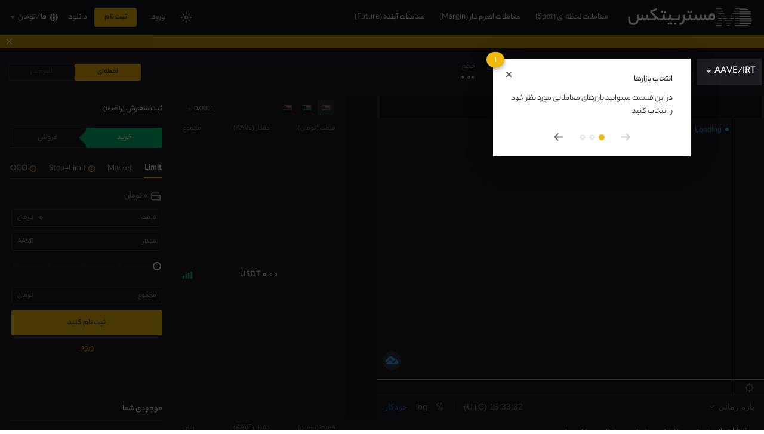

--- FILE ---
content_type: text/html; charset=utf-8
request_url: https://mrbitex.com/fa/trades/AAVE_IRT
body_size: 3323
content:
<!DOCTYPE html><html lang="fa"><head><meta name="application-name" content="MrBitex"/><meta name="format-detection" content="telephone=no"/><meta name="msapplication-TileColor" content="#2B5797"/><meta name="msapplication-tap-highlight" content="no"/><meta name="theme-color" content="#f0b90b"/><meta name="mobile-web-app-capable" content="yes"/><meta name="apple-mobile-web-app-title" content="MrBitex"/><meta name="apple-mobile-web-app-capable" content="yes"/><meta name="apple-mobile-web-app-status-bar-style" content="default"/><meta name="msapplication-navbutton-color" content="#f0b90b"/><meta name="msapplication-TileColor" content="#f0b90b"/><meta name="msapplication-TileImage" content="/images/logo/icon-192x192"/><meta name="full-screen" content="yes"/><meta name="browsermode" content="application"/><meta name="screen-orientation" content="portrait"/><link rel="apple-touch-icon" sizes="196x196" href="/images/logo/icon-192x192"/><link rel="icon" type="image/png" sizes="32x32" href="/images/logo/icon-32x32.png"/><link rel="icon" type="image/png" sizes="16x16" href="/images/logo/icon-16x16.png"/><link rel="canonical" href="https://mrbitex.com"/><link rel="manifest" href="/manifest.json"/><meta charSet="utf-8"/><link rel="shortcut icon" type="image/x-icon" href="/images/logo/favicon.ico"/><meta name="twitter:site" content="MrBitex"/><meta property="og:url" content="https://mrbitex.com/fa/trades/AAVE_IRT"/><meta property="og:type" content="website"/><meta property="og:image" content="/images/backgrounds/backgrounds/open-graph_image.png"/><meta property="og:image:alt" content="MrBitex"/><meta property="og:image:width" content="72"/><meta property="og:image:height" content="72"/><meta property="og:site_name" content="Mrbitex"/><meta name="keywords" content="خرید بیت کوین, قیمت بیت کوین, فروش بیت کوین, خرید و فروش بیت کوین, صرافی آنلاین, خرید ارز دیجیتال, خرید و فروش ارز دیجیتال, کیف پول بیت کوین, خرید اتریوم, قیمت اتریوم, خرید و فروش اتریوم, فروش ارز دیجیتال, مستربیتکس, mrbitex, بایننس , کیف پول بیت کوین, صرافی انلاین معتبر, خرید تتر, فروش تتر, خرید و فروش تتر, خرید btc, فروش btc, خرید و فروش btc, خرید bitcoin, فروش bitcoin, خرید و فروش bitcoin, خرید و فروش رمز ارز, خرید رمز ارز, فروش رمز ارز, صرافی رمز ارز, اکسچنج , اکسچنج بیت کوین , خرید بیت کوین ارزان, فروش بیت کوین بالاترین قیمت, ارز دیجیتال, کوین بیس, ابزار ترید بیت کوین, ابزار حرفه ایی ترید بیت کوین, ترید ارز دیجیتال, بازارها"/><meta name="apple-mobile-web-app-status-bar-style" content="black"/><meta name="apple-mobile-web-app-capable" content="yes"/><meta name="format-detection" content="email=no"/><meta name="viewport" content="minimum-scale=1, initial-scale=1, width=device-width, shrink-to-fit=no, user-scalable=no, viewport-fit=cover"/><title>aaveirt | بازارها | مستربیتکس</title><meta name="robots" content="index,follow"/><meta name="googlebot" content="index,follow"/><meta name="description" content="بازارها,درباره تیم مستربیتکس که چه کسانی هستند و به دنبال چه هستند"/><meta property="og:title" content="aaveirt | بازارها | مستربیتکس"/><meta property="og:description" content="بازارها,درباره تیم مستربیتکس که چه کسانی هستند و به دنبال چه هستند"/><link rel="preload" href="/_next/static/css/3a85c131.5a0a3189.chunk.css" as="style"/><link rel="stylesheet" href="/_next/static/css/3a85c131.5a0a3189.chunk.css" data-n-g=""/><link rel="preload" href="/_next/static/css/styles.cef021ef.chunk.css" as="style"/><link rel="stylesheet" href="/_next/static/css/styles.cef021ef.chunk.css" data-n-g=""/><noscript data-n-css="true"></noscript><link rel="preload" href="/_next/static/chunks/main-340ff46fbbaa23ea65d4.js" as="script"/><link rel="preload" href="/_next/static/chunks/webpack-fee958a6d214b4dcdf2d.js" as="script"/><link rel="preload" href="/_next/static/chunks/framework.c28d4a23707ccbabb333.js" as="script"/><link rel="preload" href="/_next/static/chunks/75fc9c18.170ae6013f7b50cd92c4.js" as="script"/><link rel="preload" href="/_next/static/chunks/3a85c131.b82b6318f8a1540be6e5.js" as="script"/><link rel="preload" href="/_next/static/chunks/097f08412313350b23d9a9085a216ada55286207.2b02e1b2f2b76f733f59.js" as="script"/><link rel="preload" href="/_next/static/chunks/be86248036bf894f1980d0ad14253285512e408d.927eb5dab6389c92e7fe.js" as="script"/><link rel="preload" href="/_next/static/chunks/50fca617816fee1d33afa9326200e52b8fc8f7b4.d1f766dfb9acb9c1c671.js" as="script"/><link rel="preload" href="/_next/static/chunks/4c6305f6be0da3fa0d5e7071231a5acca4278efd.d3d36a00dcf3797e3ca1.js" as="script"/><link rel="preload" href="/_next/static/chunks/54f04c8f26c6a020519cc1ba65053ad701309164.7558d5038f2f0435e8d1.js" as="script"/><link rel="preload" href="/_next/static/chunks/3857e18358445941c4fbdc43dc5cf4ec8cd1ded0.733085d1ad74f5e411e1.js" as="script"/><link rel="preload" href="/_next/static/chunks/4ec14376b8b157dc6f046b67cdd4e11dc4af3dd9.dc6fb4d46a158f0f380a.js" as="script"/><link rel="preload" href="/_next/static/chunks/7f7cacce0ad57cb412e00a5085522957053a64e4.292e51cc9ba0c8325366.js" as="script"/><link rel="preload" href="/_next/static/chunks/bb6f19e435602b498cff183c6355f08771f5d1b3.208050d0cec5d896d502.js" as="script"/><link rel="preload" href="/_next/static/chunks/825a0869773b182936cd4f9aea482d01756d6e91.b29bf584464f653b0fa4.js" as="script"/><link rel="preload" href="/_next/static/chunks/35663288d8b5657385e15e9480f6495904b648da.51179eda80c650475c47.js" as="script"/><link rel="preload" href="/_next/static/chunks/07f4f04930479f77feb4ccfec30df4b49dcfbd3e.a92c6e2b16b4b2e75256.js" as="script"/><link rel="preload" href="/_next/static/chunks/d9d9e4596facf0650610645f2060f6407848601d.4bb7afc0c4ddea6bd89c.js" as="script"/><link rel="preload" href="/_next/static/chunks/60b163fa9e902f339dd2a6d1b8d12a8d5c835be5.2719220e471fb0ab8223.js" as="script"/><link rel="preload" href="/_next/static/chunks/a4740bfcfd5bca5baec6d7790722d9d769c0affa.50de002d9d8b14f3bfcb.js" as="script"/><link rel="preload" href="/_next/static/chunks/b84777f1637324bb979fbe7e015b6be4ff773022.1444bfaef198c83d38fd.js" as="script"/><link rel="preload" href="/_next/static/chunks/9819c727c5e53a0ca33156fabeddf2fecf62cb97.291f9a70fee1e6353737.js" as="script"/><link rel="preload" href="/_next/static/chunks/e304c5c64f7db02929f5201485da31670181100a.90cbb47f00249d97bbca.js" as="script"/><link rel="preload" href="/_next/static/chunks/edfb529479a1ffc0bc266a6eda72188e4faf83e2.0a6f0358ff042c293f07.js" as="script"/><link rel="preload" href="/_next/static/chunks/246b14c2234e05e179e5dc7b17603c64dc14496f.b58a2f2cfee0bd91888b.js" as="script"/><link rel="preload" href="/_next/static/chunks/ab40fcf2cf7b431a99db2901f22fc62ac0f73f9d.165bce2796e4f9a77320.js" as="script"/><link rel="preload" href="/_next/static/chunks/styles.c92359ea9e71cd162479.js" as="script"/><link rel="preload" href="/_next/static/chunks/pages/_app-86653ddb003620be08cb.js" as="script"/><link rel="preload" href="/_next/static/chunks/29107295.8238ae07197f976a3660.js" as="script"/><link rel="preload" href="/_next/static/chunks/8b5d718ec124beb30fa0c6419e57249e9a538fb4.5160947eb9434bd17b6b.js" as="script"/><link rel="preload" href="/_next/static/chunks/0ef0cdbf72446e51c81648ed95abbf010ee82009.2d2a8a1b469f9af8a7bd.js" as="script"/><link rel="preload" href="/_next/static/chunks/5228ccb7f6ac2a6679714592b1182ab1993685be.25330bbc658649ef495b.js" as="script"/><link rel="preload" href="/_next/static/chunks/pages/trades/trades-d5b79118d3aa50804235.js" as="script"/></head><body><script defer="" src="https://static.cloudflareinsights.com/beacon.min.js" data-cf-beacon="{&quot;token&quot;: &quot;bc6648159571491b96834a58c2f13f85&quot;}"></script><scrpit defer="" src="/imber.js" type="text/javascript"></scrpit><div class="main-overlay" style="position:fixed;background:#fff;left:0;right:0;top:0;bottom:0;z-index:1000"></div><div id="__next"><div id="main-container" class="view__Wrapper-sc-6dsjy0-0 jVHElL"><div class="view__Content-sc-6dsjy0-1 hWlvJr"><h1 style="display:none">aaveirt<!-- --> | <!-- -->بازارها</h1></div></div></div><script id="__NEXT_DATA__" type="application/json">{"props":{"isServer":true,"initialState":{"core":{"fiats":[],"coins":[],"lang":"fa","currency":"IRT","currencyRate":1,"loading":false,"apiExpireTimes":{"fiats":0,"coins":0},"tradeType":"spot"},"user":{"authentication":{"expire_in":0,"refreshToken":"","accessToken":"","status":"NOT_AUTHENTICATED"},"tourFinishStatus":{"tradePage":false},"profile":{"uid":"","fullName":"","avatar":"","email":"","mobile":"","identity":"","security":{"2fa":false,"limitCoinWithdraw":"","limitFiatWithdraw":""},"preferences":{"confirmationLimit":true,"confirmationMarket":true,"confirmationStopLimit":true,"confirmationOco":true,"notificationSystem":true,"notificationActivities":true,"notificationNews":true,"notificationTrade":true,"notificationLang":"fa"}},"walletCoinList":null,"marginFund":null}},"initialProps":{"pageProps":{},"lang":"fa","statusCode":200,"fullUrl":"https://mrbitex.com/fa/trades/AAVE_IRT"}},"page":"/trades/trades","query":{"lang":"fa","market":"AAVE_IRT"},"buildId":"B-5nsR6eQ3Xd4xGtqrumZ","isFallback":false,"customServer":true,"appGip":true,"head":[["meta",{"charSet":"utf-8"}],["link",{"rel":"shortcut icon","type":"image/x-icon","href":"/images/logo/favicon.ico"}],["meta",{"name":"twitter:site","content":"MrBitex"}],["meta",{"property":"og:url","content":"https://mrbitex.com/fa/trades/AAVE_IRT"}],["meta",{"property":"og:type","content":"website"}],["meta",{"property":"og:image","content":"/images/backgrounds/backgrounds/open-graph_image.png"}],["meta",{"property":"og:image:alt","content":"MrBitex"}],["meta",{"property":"og:image:width","content":"72"}],["meta",{"property":"og:image:height","content":"72"}],["meta",{"property":"og:site_name","content":"Mrbitex"}],["meta",{"name":"keywords","content":"خرید بیت کوین, قیمت بیت کوین, فروش بیت کوین, خرید و فروش بیت کوین, صرافی آنلاین, خرید ارز دیجیتال, خرید و فروش ارز دیجیتال, کیف پول بیت کوین, خرید اتریوم, قیمت اتریوم, خرید و فروش اتریوم, فروش ارز دیجیتال, مستربیتکس, mrbitex, بایننس , کیف پول بیت کوین, صرافی انلاین معتبر, خرید تتر, فروش تتر, خرید و فروش تتر, خرید btc, فروش btc, خرید و فروش btc, خرید bitcoin, فروش bitcoin, خرید و فروش bitcoin, خرید و فروش رمز ارز, خرید رمز ارز, فروش رمز ارز, صرافی رمز ارز, اکسچنج , اکسچنج بیت کوین , خرید بیت کوین ارزان, فروش بیت کوین بالاترین قیمت, ارز دیجیتال, کوین بیس, ابزار ترید بیت کوین, ابزار حرفه ایی ترید بیت کوین, ترید ارز دیجیتال, بازارها"}],["meta",{"name":"apple-mobile-web-app-status-bar-style","content":"black"}],["meta",{"name":"apple-mobile-web-app-capable","content":"yes"}],["meta",{"name":"format-detection","content":"email=no"}],["meta",{"name":"viewport","content":"minimum-scale=1, initial-scale=1, width=device-width, shrink-to-fit=no, user-scalable=no, viewport-fit=cover"}],["title",{"children":"aaveirt | بازارها | مستربیتکس"}],["meta",{"name":"robots","content":"index,follow"}],["meta",{"name":"googlebot","content":"index,follow"}],["meta",{"name":"description","content":"بازارها,درباره تیم مستربیتکس که چه کسانی هستند و به دنبال چه هستند"}],["meta",{"property":"og:title","content":"aaveirt | بازارها | مستربیتکس"}],["meta",{"property":"og:description","content":"بازارها,درباره تیم مستربیتکس که چه کسانی هستند و به دنبال چه هستند"}]]}</script><script nomodule="" src="/_next/static/chunks/polyfills-e39234f701b252e8ec60.js"></script><script src="/_next/static/chunks/main-340ff46fbbaa23ea65d4.js" async=""></script><script src="/_next/static/chunks/webpack-fee958a6d214b4dcdf2d.js" async=""></script><script src="/_next/static/chunks/framework.c28d4a23707ccbabb333.js" async=""></script><script src="/_next/static/chunks/75fc9c18.170ae6013f7b50cd92c4.js" async=""></script><script src="/_next/static/chunks/3a85c131.b82b6318f8a1540be6e5.js" async=""></script><script src="/_next/static/chunks/097f08412313350b23d9a9085a216ada55286207.2b02e1b2f2b76f733f59.js" async=""></script><script src="/_next/static/chunks/be86248036bf894f1980d0ad14253285512e408d.927eb5dab6389c92e7fe.js" async=""></script><script src="/_next/static/chunks/50fca617816fee1d33afa9326200e52b8fc8f7b4.d1f766dfb9acb9c1c671.js" async=""></script><script src="/_next/static/chunks/4c6305f6be0da3fa0d5e7071231a5acca4278efd.d3d36a00dcf3797e3ca1.js" async=""></script><script src="/_next/static/chunks/54f04c8f26c6a020519cc1ba65053ad701309164.7558d5038f2f0435e8d1.js" async=""></script><script src="/_next/static/chunks/3857e18358445941c4fbdc43dc5cf4ec8cd1ded0.733085d1ad74f5e411e1.js" async=""></script><script src="/_next/static/chunks/4ec14376b8b157dc6f046b67cdd4e11dc4af3dd9.dc6fb4d46a158f0f380a.js" async=""></script><script src="/_next/static/chunks/7f7cacce0ad57cb412e00a5085522957053a64e4.292e51cc9ba0c8325366.js" async=""></script><script src="/_next/static/chunks/bb6f19e435602b498cff183c6355f08771f5d1b3.208050d0cec5d896d502.js" async=""></script><script src="/_next/static/chunks/825a0869773b182936cd4f9aea482d01756d6e91.b29bf584464f653b0fa4.js" async=""></script><script src="/_next/static/chunks/35663288d8b5657385e15e9480f6495904b648da.51179eda80c650475c47.js" async=""></script><script src="/_next/static/chunks/07f4f04930479f77feb4ccfec30df4b49dcfbd3e.a92c6e2b16b4b2e75256.js" async=""></script><script src="/_next/static/chunks/d9d9e4596facf0650610645f2060f6407848601d.4bb7afc0c4ddea6bd89c.js" async=""></script><script src="/_next/static/chunks/60b163fa9e902f339dd2a6d1b8d12a8d5c835be5.2719220e471fb0ab8223.js" async=""></script><script src="/_next/static/chunks/a4740bfcfd5bca5baec6d7790722d9d769c0affa.50de002d9d8b14f3bfcb.js" async=""></script><script src="/_next/static/chunks/b84777f1637324bb979fbe7e015b6be4ff773022.1444bfaef198c83d38fd.js" async=""></script><script src="/_next/static/chunks/9819c727c5e53a0ca33156fabeddf2fecf62cb97.291f9a70fee1e6353737.js" async=""></script><script src="/_next/static/chunks/e304c5c64f7db02929f5201485da31670181100a.90cbb47f00249d97bbca.js" async=""></script><script src="/_next/static/chunks/edfb529479a1ffc0bc266a6eda72188e4faf83e2.0a6f0358ff042c293f07.js" async=""></script><script src="/_next/static/chunks/246b14c2234e05e179e5dc7b17603c64dc14496f.b58a2f2cfee0bd91888b.js" async=""></script><script src="/_next/static/chunks/ab40fcf2cf7b431a99db2901f22fc62ac0f73f9d.165bce2796e4f9a77320.js" async=""></script><script src="/_next/static/chunks/styles.c92359ea9e71cd162479.js" async=""></script><script src="/_next/static/chunks/pages/_app-86653ddb003620be08cb.js" async=""></script><script src="/_next/static/chunks/29107295.8238ae07197f976a3660.js" async=""></script><script src="/_next/static/chunks/8b5d718ec124beb30fa0c6419e57249e9a538fb4.5160947eb9434bd17b6b.js" async=""></script><script src="/_next/static/chunks/0ef0cdbf72446e51c81648ed95abbf010ee82009.2d2a8a1b469f9af8a7bd.js" async=""></script><script src="/_next/static/chunks/5228ccb7f6ac2a6679714592b1182ab1993685be.25330bbc658649ef495b.js" async=""></script><script src="/_next/static/chunks/pages/trades/trades-d5b79118d3aa50804235.js" async=""></script><script src="/_next/static/B-5nsR6eQ3Xd4xGtqrumZ/_buildManifest.js" async=""></script><script src="/_next/static/B-5nsR6eQ3Xd4xGtqrumZ/_ssgManifest.js" async=""></script></body></html>

--- FILE ---
content_type: text/html; charset=UTF-8
request_url: https://mrbitex.com/charting_library/static/fa-tv-chart.37fbf462d076e305ceee.html
body_size: 10874
content:
<!DOCTYPE html><html lang="fa" dir="rtl"><head><meta charset="utf-8"><meta http-equiv="X-UA-Compatible" content="IE=Edge"><script>if(window===window.parent){location.href="about:blank"};</script><script defer crossorigin="anonymous" src="bundles/runtime.80e60539edd6a1ef48ea.js"></script><script defer crossorigin="anonymous" src="bundles/vendors.7b3c16ffccc2173faf89.js"></script><script defer crossorigin="anonymous" src="bundles/library.4876b44fcf466b634068.js"></script><link type="text/css" href="bundles/library.bb7ca756e7cbe50becb3.rtl.css" rel="stylesheet"/></head><body class="chart-page unselectable on-widget"><div class="loading-indicator" id="loading-indicator"></div><script>var JSServer={};var __initialEnabledFeaturesets=["charting_library"];</script><script>(function(){window.urlParams=(function(){var j,h=/\+/g,m=/([^&=]+)=?([^&]*)/g,e=function(o){return decodeURIComponent(o.replace(h," ")).replace(/<\/?[^>]+(>|$)/g,"")},k=function(){var p=location.href;var o=p.indexOf("#");if(o>=0){return p.substring(o+1)}else{throw"Unexpected use of this page"}}(),n={};while(j=m.exec(k)){n[e(j[1])]=e(j[2])}var l=window.parent[n.uid];var i=["datafeed","customFormatters","brokerFactory"];for(var g in l){if(i.indexOf(g)===-1){n[g]=JSON.stringify(l[g])}}return n})();window.locale=urlParams.locale;window.language=urlParams.locale;window.addCustomCSSFile=function(e){var g=document.createElement("link");g.setAttribute("type","text/css");g.setAttribute("rel","stylesheet");g.setAttribute("href",e);document.body.appendChild(g)};if(!!urlParams.customCSS){window.addCustomCSSFile(urlParams.customCSS)}var f={};if(typeof urlParams.loading_screen==="string"){try{f=JSON.parse(urlParams.loading_screen)}catch(d){}}var a=document.getElementById("loading-indicator");if(f.backgroundColor){a.style="background-color: "+f.backgroundColor}!function(){var m,k;!function(u,s){void 0===s&&(s={});var p=s.insertAt;if(u&&"undefined"!=typeof document){var o=document.head||document.getElementsByTagName("head")[0],q=document.createElement("style");q.type="text/css","top"===p&&o.firstChild?o.insertBefore(q,o.firstChild):o.appendChild(q),q.styleSheet?q.styleSheet.cssText=u:q.appendChild(document.createTextNode(u))}}("\n/* Thanks to google guys for the original <paper-spinner> =)\n * https://github.com/PolymerElements/paper-spinner */\n.tv-spinner {\n  display: none;\n  position: absolute;\n  width: 1em;\n  height: 1em;\n  top: calc(50% - 0.5em);\n  left: calc(50% - 0.5em);\n  margin: 0 auto;\n  color: #37a6ef;\n  animation: tv-spinner__container-rotate 0.9s linear infinite;\n  will-change: transform;\n  /* The spinner does not have any contents that would have to be\n\t * flipped if the direction changes. Always use ltr so that the\n\t * style works out correctly in both cases. */\n  direction: ltr;\n}\n.tv-spinner--size_mini {\n  font-size: 16px;\n}\n.tv-spinner--size_medium {\n  font-size: 32px;\n}\n.tv-spinner--size_large {\n  font-size: 56px;\n}\n.tv-spinner--size_mini .tv-spinner__width_element:after {\n  border-width: 2px;\n}\n.tv-spinner--size_medium .tv-spinner__width_element:after {\n  border-width: 3px;\n}\n.tv-spinner--size_large .tv-spinner__width_element:after {\n  border-width: 4px;\n}\n.tv-spinner--shown {\n  display: block;\n}\n.tv-spinner__spinner-layer {\n  position: absolute;\n  width: 100%;\n  height: 100%;\n  white-space: nowrap;\n  color: currentColor;\n  transform: rotate(90deg);\n  /**\n\t\t * Patch the gap that appear between the two adjacent div.circle-clipper while the\n\t\t * spinner is rotating (appears on Chrome 50, Safari 9.1.1, and Edge).\n\t\t */\n}\n.tv-spinner__spinner-layer::after {\n  content: '';\n  position: absolute;\n  box-sizing: border-box;\n  top: 0;\n  border-width: 0.07em;\n  border-radius: 50%;\n  left: 45%;\n  width: 10%;\n  border-top-style: solid;\n}\n.tv-spinner__background {\n  display: inline-block;\n  position: absolute;\n  width: 100%;\n  height: 100%;\n  overflow: hidden;\n}\n.tv-spinner__background::after {\n  content: '';\n  position: absolute;\n  box-sizing: border-box;\n  top: 0;\n  left: 0;\n  border-radius: 50%;\n  bottom: 0;\n  width: 100%;\n  border-color: rgba(135, 151, 165, 0.2);\n  border-style: solid;\n}\n.tv-spinner__circle-clipper {\n  display: inline-block;\n  position: relative;\n  width: 50%;\n  height: 100%;\n  overflow: hidden;\n}\n.tv-spinner__circle-clipper::after {\n  content: '';\n  position: absolute;\n  box-sizing: border-box;\n  top: 0;\n  border-radius: 50%;\n  bottom: 0;\n  width: 200%;\n  border-style: solid;\n  border-bottom-color: transparent;\n  animation-duration: 1.4s;\n  animation-timing-function: cubic-bezier(0.36, 0, 0.37, 0.99);\n  animation-iteration-count: 1;\n  will-change: transform;\n}\n.tv-spinner__circle-clipper--left::after {\n  left: 0;\n  border-right-color: transparent;\n  transform: rotate(0deg);\n  animation-name: tv-spinner__left-spin;\n}\n.tv-spinner__circle-clipper--right::after {\n  left: -100%;\n  border-left-color: transparent;\n  transform: rotate(-124deg);\n  animation-name: tv-spinner__right-spin;\n}\n@keyframes tv-spinner__container-rotate {\n  100% {\n    transform: rotate(360deg);\n  }\n}\n@keyframes tv-spinner__left-spin {\n  0% {\n    transform: rotate(130deg);\n  }\n  to {\n    transform: rotate(0deg);\n  }\n}\n@keyframes tv-spinner__right-spin {\n  0% {\n    transform: rotate(-130deg);\n  }\n  to {\n    transform: rotate(-124deg);\n  }\n}\n"),"WeakMap" in window&&(m=new WeakMap),function(e){e[e.Element=1]="Element",e[e.Document=9]="Document"}(k||(k={}));var h="large";var g,j=function(p,n){var u,v=function(w,s){var x,y;return x=null==s?document.documentElement:s.nodeType===k.Document?s.documentElement:s,m&&(y=m.get(x)),y||((y=x.ownerDocument.createRange()).selectNodeContents(x),m&&m.set(x,y)),y.createContextualFragment(w)}(p,n);if("firstElementChild" in v){u=v.firstElementChild}else{u=null;for(var q=0;q<v.childNodes.length;q++){var e=v.childNodes[q];if(e.nodeType===k.Element){u=e;break}}}return null!==u&&v.removeChild(u),u}((void 0===g&&(g=""),'\n\t\t<div class="tv-spinner" role="progressbar">\n\t\t\t<div class="tv-spinner__spinner-layer">\n\t\t\t\t<div class="tv-spinner__background tv-spinner__width_element"></div>\n\t\t\t\t<div class="tv-spinner__circle-clipper tv-spinner__width_element tv-spinner__circle-clipper--left"></div>\x3c!--\n\t\t\t\t--\x3e<div class="tv-spinner__circle-clipper tv-spinner__width_element tv-spinner__circle-clipper--right"></div>\n\t\t\t</div>\n\t\t</div>\n\t')),l=function(){function e(i){this._shown=!1,this._el=j.cloneNode(!0),this.setSize(i||h)}return e.prototype.spin=function(i){return this._el.classList.add("tv-spinner--shown"),void 0===this._container&&(this._container=i,i.appendChild(this._el)),this._shown=!0,this},e.prototype.stop=function(i){return i&&void 0!==this._container&&this._container.removeChild(this._el),this._el.classList.remove("tv-spinner--shown"),this._shown=!1,this},e.prototype.setStyle=function(o){var i=this;return Object.keys(o).forEach(function(p){var n=o[p];void 0!==n&&i._el.style.setProperty(p,n)}),this},e.prototype.setSize=function(o){var i=void 0!==o?"tv-spinner--size_"+o:"";return this._el.className="tv-spinner "+i+" "+(this._shown?"tv-spinner--shown":""),this},e.prototype.getEl=function(){return this._el},e.prototype.destroy=function(){this.stop(),delete this._el,delete this._container},e}();window.Spinner=l}();var b=(f.foregroundColor)?f.foregroundColor:"auto";var c=new Spinner("large").setStyle({color:b,zIndex:String(2000000000),});c.getEl().classList.add("spinner");c.spin(a)})();</script><script>var _tv_languages=_tv_languages||{};_tv_languages.fa={All:"همه",Save:"ذخیره",Show:"نمایش",Delete:"حذف",Cancel:"لغو",Error:"خطا",Price:"قیمت",Change:"تغییر",Open:"باز",Comment:"توضیحات",Industry:"صنعت",Search:"جستجو",Date:"تاریخ",Description:"شرح","Technical Analysis":"تحلیل تکنیکی",Settings:"تنظیمات",Width:"عرض",Background:"پسزمینه",Border:"حاشیه",Apply:"اعمال",Symbol:"نماد","Color Theme":"شمای رنگی","Bar's Style":"نحوه نمایش",Bars:"میلهای",Candles:"شمعی","Hollow Candles":"شمعی توخالی",Line:"خط",Area:"ناحیه",Grid:"شبکه",Add:"افزودن",Indicators:"اندیکاتورها",April:"آوریل",May:"می",August:"آگوست",December:"دسامبر",Prices:"قیمتها",Type:"نوع",Low:"کمترین",Normal:"خط",High:"بیشترین","Hong Kong":"هنگ کنگ",Singapore:"سنگاپور",Reverse:"معکوس",OK:"تایید",m_interval_short:"m",h_interval_short:"h",D_interval_short:"D",W_interval_short:"W",M_interval_short:"M","Remove from favorites":"حذف از موارد مورد علاقه","Add to favorites":"افزودن به موارد مورد علاقه","Time Interval":"دوره زمانی",Close:"پایانی",C_data_mode_connecting_letter:"C",D_data_mode_delayed_letter:"D",D_data_mode_delayed_streaming_letter:"D",E_data_mode_end_of_day_letter:"E",F_data_mode_forbidden_letter:"F",R_data_mode_realtime_letter:"R",S_data_mode_snapshot_letter:"S",R_data_mode_replay_letter:"R","Invalid Symbol":"نماد غیر معتبر","Price Line":"خط قیمت",Help:"کمک","Buenos Aires":"بوینس آیرس",Bogota:"بوگوتا",Chicago:"شیکاگو","Los Angeles":"لس آنجلس","New York":"نیویورک","Sao Paulo":"سائوپلو",Toronto:"تورنتو",Vancouver:"ونکوور",Bangkok:"بانگوک",Kolkata:"کلکته",Seoul:"سئول",Shanghai:"شانگهای",Taipei:"چین تایپه",Tehran:"تهران",Tokyo:"توکیو",Sydney:"سیدنی",Athens:"آتن",Berlin:"برلین",London:"لندن",Madrid:"مادرید",Moscow:"مسکو",Paris:"پاریس",Warsaw:"ورشو",Coordinates:"مختصات",Drawings:"ترسیم",Events:"وقایع",Inputs:"ورودیها",Properties:"تنظیمات",Scales:"محورها",Style:"نحوه نمایش","Accumulation/Distribution_study":"Accumulation/Distribution","Accumulative Swing Index_study":"Accumulative Swing Index","Advance/Decline_study":"Advance/Decline","Arnaud Legoux Moving Average_study":"Arnaud Legoux Moving Average",Aroon_study:"Aroon",ASI_study:"ASI","Average Directional Index_study":"Average Directional Index","Average True Range_study":"Average True Range","Awesome Oscillator_study":"Awesome Oscillator","Balance of Power_study":"Balance of Power","Bollinger Bands %B_study":"نوارهای بولینگر %B","Bollinger Bands Width_study":"Bollinger Bands Width","Bollinger Bands_study":"نوارهای بولینگر","Chaikin Money Flow_study":"Chaikin Money Flow","Chaikin Oscillator_study":"Chaikin Oscillator","Chande Kroll Stop_study":"Chande Kroll Stop","Chande Momentum Oscillator_study":"Chande Momentum Oscillator","Chop Zone_study":"Chop Zone","Choppiness Index_study":"Choppiness Index","Commodity Channel Index_study":"Commodity Channel Index","Connors RSI_study":"Connors RSI","Coppock Curve_study":"Coppock Curve","Correlation Coefficient_study":"Correlation Coefficient",CRSI_study:"CRSI","Detrended Price Oscillator_study":"Detrended Price Oscillator","Directional Movement_study":"Directional Movement","Donchian Channels_study":"Donchian Channels","Double EMA_study":"Double EMA","Ease Of Movement_study":"Ease Of Movement","Elder's Force Index_study":"Elder's Force Index","EMA Cross_study":"EMA Cross","Fisher Transform_study":"Fisher Transform","Fixed Range_study":"Fixed Range","Historical Volatility_study":"Historical Volatility","Hull Moving Average_study":"Hull Moving Average","Ichimoku Cloud_study":"Ichimoku Cloud","Keltner Channels_study":"Keltner Channels","Klinger Oscillator_study":"Klinger Oscillator","Know Sure Thing_study":"Know Sure Thing","Least Squares Moving Average_study":"Least Squares Moving Average","Linear Regression Curve_study":"Linear Regression Curve","MA Cross_study":"تقاطع میانگین متحرک","MA with EMA Cross_study":"MA with EMA Cross","MA/EMA Cross_study":"MA/EMA Cross",MACD_study:"MACD","Mass Index_study":"شاخص انبوه","McGinley Dynamic_study":"McGinley Dynamic",Momentum_study:"Momentum","Money Flow_study":"گردش پول","Moving Average Channel_study":"Moving Average Channel","Moving Average Exponential_study":"نمایی میانگین متحرک","Moving Average Weighted_study":"Moving Average Weighted","Moving Average_study":"میانگین متحرک","Net Volume_study":"حجم خالص","On Balance Volume_study":"On Balance Volume","Parabolic SAR_study":"Parabolic SAR","Pivot Points Standard_study":"Pivot Points Standard","Price Channel_study":"Price Channel","Price Oscillator_study":"Price Oscillator","Price Volume Trend_study":"Price Volume Trend","Rate Of Change_study":"Rate Of Change","Relative Strength Index_study":"Relative Strength Index","Relative Vigor Index_study":"Relative Vigor Index","Relative Volatility Index_study":"Relative Volatility Index","Session Volume_study":"Session Volume","SMI Ergodic Indicator/Oscillator_study":"SMI Ergodic Indicator/Oscillator","Smoothed Moving Average_study":"Smoothed Moving Average","Stochastic RSI_study":"Stochastic RSI",Stochastic_study:"Stochastic","Triple EMA_study":"Triple EMA",TRIX_study:"TRIX","True Strength Indicator_study":"True Strength Indicator","Ultimate Oscillator_study":"Ultimate Oscillator","Visible Range_study":"Visible Range","Volume Oscillator_study":"Volume Oscillator",Volume_study:"حجم","Vortex Indicator_study":"Vortex Indicator",VWAP_study:"VWAP",VWMA_study:"VWMA","Williams %R_study":"Williams %R","Williams Alligator_study":"Williams Alligator","Williams Fractal_study":"Williams Fractal","Zig Zag_study":"Zig Zag","Plots Background_study":"Plots Background",SuperTrend_study:"SuperTrend",Length_input:"Length",Plot_input:"Plot",Zero_input:"Zero",Signal_input:"Signal",Long_input:"Long",Short_input:"Short",UpperLimit_input:"UpperLimit",LowerLimit_input:"LowerLimit",Offset_input:"Offset",length_input:"length",mult_input:"mult",short_input:"short",long_input:"long",Limit_input:"Limit",Move_input:"Move",Value_input:"Value","Accumulation/Distribution_input":"Accumulation/Distribution",ADR_B_input:"ADR_B","Equality Line_input":"Equality Line","Window Size_input":"Window Size",Sigma_input:"Sigma","Aroon Up_input":"Aroon Up","Aroon Down_input":"Aroon Down",Upper_input:"Upper",Lower_input:"Lower",ADX_input:"ADX","ADX Smoothing_input":"ADX Smoothing","DI Length_input":"DI Length",Smoothing_input:"Smoothing",ATR_input:"ATR",Growing_input:"Growing",Falling_input:"Falling","Color 0_input":"Color 0","Color 1_input":"Color 1",Source_input:"Source",StdDev_input:"StdDev",Basis_input:"Basis",Median_input:"Median","Bollinger Bands %B_input":"Bollinger Bands %B",Overbought_input:"Overbought",Oversold_input:"Oversold","Bollinger Bands Width_input":"Bollinger Bands Width","RSI Length_input":"RSI Length","UpDown Length_input":"UpDown Length","ROC Length_input":"ROC Length",MF_input:"MF","Fast length_input":"Fast length","Slow length_input":"Slow length","Chaikin Oscillator_input":"Chaikin Oscillator",P_input:"P",X_input:"X",Q_input:"Q",p_input:"p",x_input:"x",q_input:"q",Price_input:"Price","Chande MO_input":"Chande MO","Zero Line_input":"Zero Line","Color 2_input":"Color 2","Color 3_input":"Color 3","Color 4_input":"Color 4","Color 5_input":"Color 5","Color 6_input":"Color 6","Color 7_input":"Color 7","Color 8_input":"Color 8",CHOP_input:"CHOP","Upper Band_input":"Upper Band","Lower Band_input":"Lower Band",CCI_input:"CCI","WMA Length_input":"WMA Length","Long RoC Length_input":"Long RoC Length","Short RoC Length_input":"Short RoC Length",sym_input:"sym",Symbol_input:"Symbol",Correlation_input:"Correlation",Period_input:"Period",Centered_input:"Centered","Detrended Price Oscillator_input":"Detrended Price Oscillator",isCentered_input:"isCentered",DPO_input:"DPO","ADX smoothing_input":"ADX smoothing","+DI_input":"+DI","-DI_input":"-DI",DEMA_input:"DEMA",Divisor_input:"Divisor",EOM_input:"EOM","Elder's Force Index_input":"Elder's Force Index",Percent_input:"Percent",Exponential_input:"Exponential",Fisher_input:"Fisher",Trigger_input:"Trigger",Level_input:"Level",HV_input:"HV","Hull MA_input":"Hull MA","Conversion Line Periods_input":"Conversion Line Periods","Base Line Periods_input":"Base Line Periods","Lagging Span 2 Periods_input":"Lagging Span 2 Periods",Displacement_input:"Displacement","Conversion Line_input":"Conversion Line","Base Line_input":"Base Line","Lagging Span_input":"Lagging Span","Lead 1_input":"Lead 1","Lead 2_input":"Lead 2","yay Color 0_input":"yay Color 0","yay Color 1_input":"yay Color 1",Multiplier_input:"Multiplier","Bands style_input":"Bands style",Middle_input:"Middle",useTrueRange_input:"useTrueRange",ROCLen1_input:"ROCLen1",ROCLen2_input:"ROCLen2",ROCLen3_input:"ROCLen3",ROCLen4_input:"ROCLen4",SMALen1_input:"SMALen1",SMALen2_input:"SMALen2",SMALen3_input:"SMALen3",SMALen4_input:"SMALen4",SigLen_input:"SigLen",KST_input:"KST",Sig_input:"Sig",roclen1_input:"roclen1",roclen2_input:"roclen2",roclen3_input:"roclen3",roclen4_input:"roclen4",smalen1_input:"smalen1",smalen2_input:"smalen2",smalen3_input:"smalen3",smalen4_input:"smalen4",siglen_input:"siglen","Upper Deviation_input":"Upper Deviation","Lower Deviation_input":"Lower Deviation","Use Upper Deviation_input":"Use Upper Deviation","Use Lower Deviation_input":"Use Lower Deviation",Count_input:"Count",Crosses_input:"Crosses",MOM_input:"MOM",MA_input:"MA","Length EMA_input":"Length EMA","Length MA_input":"Length MA","Signal smoothing_input":"Signal smoothing","Simple ma(oscillator)_input":"Simple ma(oscillator)","Simple ma(signal line)_input":"Simple ma(signal line)",Histogram_input:"Histogram",MACD_input:"MACD",fastLength_input:"fastLength",slowLength_input:"slowLength",signalLength_input:"signalLength",NV_input:"NV",OnBalanceVolume_input:"OnBalanceVolume",Start_input:"شروع",Increment_input:"Increment","Max value_input":"Max value",ParabolicSAR_input:"ParabolicSAR",start_input:"start",increment_input:"increment",maximum_input:"maximum","Short length_input":"Short length","Long length_input":"Long length",OSC_input:"OSC",shortlen_input:"shortlen",longlen_input:"longlen",PVT_input:"PVT",ROC_input:"ROC",RSI_input:"RSI",RVGI_input:"RVGI",RVI_input:"RVI","Long period_input":"Long period","Short period_input":"Short period","Signal line period_input":"Signal line period",SMI_input:"SMI","SMI Ergodic Oscillator_input":"SMI Ergodic Oscillator",Indicator_input:"Indicator",Oscillator_input:"Oscillator",K_input:"K",D_input:"D",smoothK_input:"smoothK",smoothD_input:"smoothD","%K_input":"%K","%D_input":"%D","Stochastic Length_input":"Stochastic Length","RSI Source_input":"RSI Source",lengthRSI_input:"lengthRSI",lengthStoch_input:"lengthStoch",TRIX_input:"TRIX",TEMA_input:"TEMA","Long Length_input":"Long Length","Short Length_input":"Short Length","Signal Length_input":"Signal Length",Length1_input:"Length1",Length2_input:"Length2",Length3_input:"Length3",length7_input:"length7",length14_input:"length14",length28_input:"length28",UO_input:"UO",VWMA_input:"VWMA",len_input:"len","VI +_input":"VI +","VI -_input":"VI -","%R_input":"%R","Jaw Length_input":"Jaw Length","Teeth Length_input":"Teeth Length","Lips Length_input":"Lips Length",Jaw_input:"Jaw",Teeth_input:"Teeth",Lips_input:"Lips",jawLength_input:"jawLength",teethLength_input:"teethLength",lipsLength_input:"lipsLength","Down fractals_input":"Down fractals","Up fractals_input":"Up fractals",Periods_input:"Periods",Shapes_input:"Shapes","show MA_input":"show MA","MA Length_input":"MA Length","Color based on previous close_input":"Color based on previous close","Rows Layout_input":"Rows Layout","Row Size_input":"Row Size",Volume_input:"Volume","Value Area volume_input":"Value Area volume","Extend POC Right_input":"Extend POC Right","Value Area Volume_input":"Value Area Volume",Placement_input:"Placement",POC_input:"POC","Developing Poc_input":"Developing Poc","Up Volume_input":"Up Volume","Down Volume_input":"Down Volume","Value Area_input":"Value Area","Histogram Box_input":"Histogram Box","Value Area Up_input":"Value Area Up","Value Area Down_input":"Value Area Down","Number Of Rows_input":"Number Of Rows","Ticks Per Row_input":"Ticks Per Row","Up/Down_input":"Up/Down",Total_input:"Total","Deviation (%)_input":"Deviation (%)",Depth_input:"Depth","Extend to last bar_input":"Extend to last bar","Go to":"برو به","Image URL":"مسیر عکس",Copy:"کپی","Save image":"ذخیره عکس",minutes_interval:"minutes",hours_interval:"hours",days_interval:"days",weeks_interval:"weeks",months_interval:"months",log_scale:"log",auto_scale:"خودکار",adj_adjustments:"adj","Date Range":"بازه زمانی","Go to...":"برو به ...",Icon:"شمایل",Compare:"مقایسه","Compare or Add Symbol":"مقایسه یا افزودن نماد","Fullscreen mode":"حالت تمام صفحه",Second_interval_group_name:"Second",Minute_interval_group_name:"Minute",Hour_interval_group_name:"Hour",Day_interval_group_name:"Day",Week_interval_group_name:"Week",Month_interval_group_name:"Month",Range_interval_group_name:"Range",Crosshair:"نشانهگر","Chart Properties":"تنظیمات نمودار","Rename...":"تغییرنام...","Undo {0}":"حالت قبلی {0}","Redo {0}":"حالت بعدی {0}","Add Symbol_compare_or_add_symbol_dialog":"Add Symbol","Overlay the main chart":"نمایش بر روی ناحیه اصلی",Format:"ویژگیها",Hide:"عدم نمایش",Lock:"قفل","Scale Price Chart Only":"فقط نمودار مقیاس قیمت","Top Margin":"حاشیه از بالا","Bottom Margin":"حاشیه از پایین","Right Margin":"حاشیه از راست",bars_margin:"میله ها","Indicator Last Value":"آخرین مقدار اندیکاتور","Scales Text":"رنگ متن محورها","Scales Lines":"رنگ خطوط محورها",Watermark:"رنگ نماد پس زمینه","Indicator Titles":"عنوان اندیکاتور","Indicator Values":"مقادیر اندیکاتور","Save As...":"ذخیره به عنوان ...","Session Breaks":"تنفس معاملاتی","Time Zone":"منطقه زمانی","Connecting Line":"خط ارتباطی","Change Resolution":"تغییر رزولوشن","Add to Watchlist {0}":"افزودن {0} به دیده بان",Eraser:"پاککن","Horizontal Line":"خط افقی",Arrow:"پیکان",Extended:"تمدید شده","Fib Retracement":"اصلاحی فیبوناچی","Fib Time Zone":"منطقه زمانی فیبوناچی","Circle Lines":"خطوط منحنی","Fib Circles":"دایره های فیبوناچی",Rectangle:"مستطیل",Arc:"کمان",Text_tool:"Text","Anchored Text":"متن ثابت",Balloon:"بالون",Brush:"قلم",Forecast:"پیش بینی","Reset Chart":"تنظیمات پیشفرض نمودار",Undo:"حالت قبلی",Redo:"حالت بعدی","Change Symbol...":"تغییر نماد...","Any Symbol":"هر نمادی","Any Number":"هر عددی","Add To Watchlist":"اضافه کردن به دیده بان","Insert Drawing Tool":"افزودن شکل","Remove All Indicators":"حذف همه اندیکاتورها","Remove All Drawing Tools":"حذف همه اشکال","Insert Indicator...":"افزودن اندیکاتور...","Compare or Add Symbol...":"مقایسه یا افزودن نماد...","Compare...":"مقایسه...","Lock/Unlock":"قفل/باز","Stay in Drawing Mode":"ماندن در حالت ترسیم","Stay In Drawing Mode":"ماندن در حالت رسم","Lock All Drawing Tools":"قفل کردن ابزار های رسم","Hide All Drawing Tools":"عدم نمایش اشکال","Go to Date...":"برو به تاریخ...",Remove:"حذف","Company Comparison":"مقایسه شرکت","Confirm Inputs":"تایید ورودی ها","Zoom Out":"کوچک نمایی","Zoom In":"بزرگ نمایی",Defaults:"پیشفرضها","Show/Hide":"نمایش/عدم نمایش","ABCD Pattern":"الگوی ABCD","Arrow Mark Down":"پیکان رو به پایین","Arrow Mark Left":"پیکان رو به چپ","Arrow Mark Right":"پیکان رو به راست","Arrow Mark Up":"پیکان رو به بالا","Bars Pattern":"الگوی داده ها","Double Curve":"منحنی دوگانه",Curve:"منحنی","Cyclic Lines":"خطوط دایره ای","Cypher Pattern":"الگوی Cypher","Date and Price Range":"محدوده تاریخ و قیمت","Disjoint Angle":"قطع اتصال زاویه","Fib Channel":"کانال فیبوناچی","Fib Wedge":"گوه فیبوناچی","Flag Mark":"علامت گذاری",Note:"یادداشت","Anchored Note":"یادداشت ثابت","Price Range":"محدوده قیمتی","Regression Trend":"روند رگراسیون","Long Position":"وضعیت خرید",Cross:"مکاننما",Dot:"نقطه",Text:"متن",Mirrored:"جرخش افقی",Flipped:"چرخش عمودی","Bar #":"شماره میله",Extend:"بسط","Left End":"ابتدا باز","Right End":"انتها باز","Show Price":"نمایش قیمت",Label:"برچسب","Label Background":"برچسب پسزمینه","Extend Left":"امتداد از چپ","Extend Right":"امتداد از راست","Show Prices":"نمایش قیمتها",Color:"رنگ","Extend Lines":"امتداد خطوط",Levels:"سطوح",left:"چپ",center:"وسط",right:"راست",top:"بالا",middle:"وسط",bottom:"پایین",Labels:"برچسبها","Price Levels":"سطوح قیمت","Time Levels":"سطوح تاریخ","Left Labels":"برچسبهای چپ","Top Labels":"برچسبهای بالا","Show Labels":"نمایش برچسبها","Level {0}":"سطح {0}",Fans:"بادبزنها",Arcs:"کمانها",Borders:"حاشیه",Wick:"سایه بیشترین و کمترین",Transparency:"شفافیت","Show Text":"نمایش متن","Text Alignment:":"تراز سطوح",Channel:"کانال",Median:"خط میانی",Original:"اصلی",Schiff:"شیف","Modified Schiff":"شیف تغییر دادهشد",Inside:"داخلی","Source back color":"رنگ پسزمینه نقطه شروع","Source text color":"رنگ متن نقطه شروع","Source border color":"رنگ لبه نقطه شروع","Success back color":"رنگ پسزمینه حالت موفقیت","Success text color":"رنگ متن حالت موفقیت","Target back color":"رنگ پسزمینه نقطه هدف","Target text color":"رنگ متن نقطه هدف","Target border color":"رنگ لبه  نقطه هدف","Failure back color":"رنگ پسزمینه حالت شکست","Failure text color":"رنگ متن حالت شکست","Visual Order":"ترتیب نمایش",Clone:"تکثیر","Bring to Front":"اولین","Send to Back":"آخرین","Bring Forward":"جلو","Send Backward":"عقب","Background Color":"رنگ پسزمینه","Text color":"رنگ متن","Border color":"رنگ حاشیه","Border Color":"رنگ حاشیه","Font Size":"اندازه قلم","Marker Color":"رنگ نشانگر","Background color 1":"رنگ پسزمینه ۱","Background color 2":"رنگ پسزمینه ۲","Stop Level. Ticks:":"حد زیان","Price:":"قیمت:","Entry price:":"قیمت ورود","Profit Level. Ticks:":"حد سود","Lines:":"خطوط","Stop Color:":"رنگ محدوده زیان","Target Color:":"رنگ محدوده سود","Text:":"متن:","Text Wrap":"شکستن خودکار خطوط","Extend Right End":"انتها باز","Extend Left End":"ابتدا باز","Show Price Range":"نمایش فاصله قیمتی","Show Bars Range":"نمایش فاصله روزها","Always Show Stats":"نمایش همیشگی آمار","Show Date/Time Range":"نمایش فاصله تاریخی","Show Distance":"نمایش فاصله مختصات","Show Angle":"نمایش زاویه",Actual:"واقعی","No drawings yet":"شکلی رسم نشده است","Always Visible":"همواره آشکار","Always Invisible":"همواره مخفی","Delete all drawing for this symbol":"حذف تمام ترسیمات برای این نماد","Manage Drawings":"مدیریت اشکال","Move Up":"انتقال به بالا","Move Down":"انتقال به پایین","Create Vertical Line":"ایجاد خط عمودی","Create Horizontal Line":"ایجاد خط افقی","Apply Elliott Wave":"اجرای امواج الیوت","Format...":"فرمت...","Lock Scale":"قفل کردن محور",Percent_scale_menu:"Percent","Indexed to 100_scale_menu":"Indexed to 100",Logarithmic_scale_menu:"Logarithmic",Regular_scale_menu:"Regular","No Overlapping Labels_scale_menu":"No Overlapping Labels","Invert Scale_scale_menu":"Invert Scale",Default:"پیشفرض","Line With Breaks":"خط",Histogram:"میلهای",Cross_chart_type:"بهعلاوه","Area With Breaks":"ناحیه",Columns:"ستونی",Circles:"دایره","(H + L)/2":"(H + L)/2","(H + L + C)/3":"(H + L + C)/3","(O + H + L + C)/4":"(O + H + L + C)/4","Above Bar":"نمودار بالا",Bottom:"پایین","orders_Pyramiding: count orders":"orders","ticks_slippage ... ticks":"ticks","% of equity":"درصد از سهم",Offset:"فاصله","Thickness_Color Picker":"Thickness","Override Min Tick":"حداقل مقیاس قیمت",Precision:"دقت","Text Color":"رنگ متن","Color Bars Based on Previous Close":"نمایش رنگ کندلها بر اساس قیمت پایانی روز قبل",Simple:"ساده","With Markers":"نقاط قیمت",Step:"پلهای","Chart layout name":"نام طرح نمودار","Copy Chart Layout":"کپی طرح نمودار","{0} copy_ex: AAPL chart copy":"{0} copy",Circle:"دایره","No symbols matched your criteria":"هیچ نمادی با شرط شما مطابقت ندارد","n/a":"هیچ کدام","{0} bars":"{0} میله",Jan:"ژانویه",Feb:"فوریه",Mar:"مارس",Apr:"آوریل",Jun:"ژوئن",Aug:"آگوست",Dec:"دسامبر",d_dates:"روز",h_dates:"ساعت",m_dates:"ماه",s_dates:"s",Cycle:"دوره",Primary:"اصلی",Intermediate:"میانروز",Minor_wave:"Minor",Minute:"دقیقه",Minuette:"دقیقه",Subminuette:"کمتر از دقیقه",SUCCESS:"موفقیت",FAILURE:"شکست",in_dates:"in","{0} P&L: {1}":"{0} P&L {1}",Open_line_tool_position:"سود/زیان",Closed_line_tool_position:"سود/زیان","Risk/Reward Ratio: {0}":"نسبت ریسک به سود: {0}","distance: {0}":"{0} :فاصله مختصات",S_interval_short:"S",R_interval_short:"R",day:"days",week:"weeks",month:"months",second:"seconds",minute:"minutes",hour:"hours",range:"ranges",ext_shorthand_for_extended_session:"ext",O_in_legend:"باز",H_in_legend:"بیشترین",L_in_legend:"کمترین",C_in_legend:"پایانی",HL2_in_legend:"HL2",HLC3_in_legend:"HLC3",OHLC4_in_legend:"OHLC4","loading...":"در حال بارگزاری ...","Change Interval":"تغییر بازه","Not applicable":"غیر قابل قبول","Add Symbol":"افزودن نماد",Confirmation:"تاییدیه","Delete chart layout":"حذف طرح نمودار","Active Symbol":"نماد فعال","Chart Layout Name":"نام طرح نمودار","No indicators matched your criteria.":"هیچ اندیکاتوری با شرط شما مطابقت ندارد.",like:"likes",Su_day_of_week:"Su",Mo_day_of_week:"Mo",Tu_day_of_week:"Tu",We_day_of_week:"We",Th_day_of_week:"Th",Fr_day_of_week:"Fr",Sa_day_of_week:"Sa","in %s_time_range":"in %s","%s ago_time_range":"%s ago","%d minute":"%d minutes","%d hour":"%d hours","%d day":"%d days","%d month":"%d months","%d year":"%d years","Custom color...":"رنگ دلخواه...",Light_colorThemeName:"Light",Dark_colorThemeName:"Dark",Black_colorThemeName:"Black",Blue_colorThemeName:"Blue",Grey_colorThemeName:"Grey",White_colorThemeName:"White","Add Custom Color_Color Picker":"Add Custom Color","Opacity_Color Picker":"Opacity","Add_Color Picker":"Add"};</script></body></html>

--- FILE ---
content_type: text/css; charset=UTF-8
request_url: https://mrbitex.com/_next/static/css/3a85c131.5a0a3189.chunk.css
body_size: 72286
content:
/*!
 * 
 * antd v4.18.6
 * 
 * Copyright 2015-present, Alipay, Inc.
 * All rights reserved.
 *       
 */
/* stylelint-disable at-rule-empty-line-before,at-rule-name-space-after,at-rule-no-unknown */
/* stylelint-disable no-duplicate-selectors */
/* stylelint-disable */
/* stylelint-disable declaration-bang-space-before,no-duplicate-selectors,string-no-newline */
[class^=ant-]::-ms-clear,
[class*= ant-]::-ms-clear,
[class^=ant-] input::-ms-clear,
[class*= ant-] input::-ms-clear,
[class^=ant-] input::-ms-reveal,
[class*= ant-] input::-ms-reveal {
  display: none;
}
/* stylelint-disable property-no-vendor-prefix, at-rule-no-vendor-prefix */
html,
body {
  width: 100%;
  height: 100%;
}
input::-ms-clear,
input::-ms-reveal {
  display: none;
}
*,
*::before,
*::after {
  box-sizing: border-box;
}
html {
  font-family: sans-serif;
  line-height: 1.15;
  -webkit-text-size-adjust: 100%;
  -ms-text-size-adjust: 100%;
  -ms-overflow-style: scrollbar;
  -webkit-tap-highlight-color: rgba(0, 0, 0, 0);
}
@-ms-viewport {
  width: device-width;
}
body {
  margin: 0;
  color: rgba(0, 0, 0, 0.85);
  font-size: 14px;
  font-family: -apple-system, BlinkMacSystemFont, 'Segoe UI', Roboto, 'Helvetica Neue', Arial, 'Noto Sans', sans-serif, 'Apple Color Emoji', 'Segoe UI Emoji', 'Segoe UI Symbol', 'Noto Color Emoji';
  font-variant: tabular-nums;
  line-height: 1.5715;
  background-color: #fff;
  font-feature-settings: 'tnum';
}
[tabindex='-1']:focus {
  outline: none !important;
}
hr {
  box-sizing: content-box;
  height: 0;
  overflow: visible;
}
h1,
h2,
h3,
h4,
h5,
h6 {
  margin-top: 0;
  margin-bottom: 0.5em;
  color: rgba(0, 0, 0, 0.85);
  font-weight: 500;
}
p {
  margin-top: 0;
  margin-bottom: 1em;
}
abbr[title],
abbr[data-original-title] {
  text-decoration: underline;
  -webkit-text-decoration: underline dotted;
          text-decoration: underline dotted;
  border-bottom: 0;
  cursor: help;
}
address {
  margin-bottom: 1em;
  font-style: normal;
  line-height: inherit;
}
input[type='text'],
input[type='password'],
input[type='number'],
textarea {
  -webkit-appearance: none;
}
ol,
ul,
dl {
  margin-top: 0;
  margin-bottom: 1em;
}
ol ol,
ul ul,
ol ul,
ul ol {
  margin-bottom: 0;
}
dt {
  font-weight: 500;
}
dd {
  margin-bottom: 0.5em;
  margin-left: 0;
}
blockquote {
  margin: 0 0 1em;
}
dfn {
  font-style: italic;
}
b,
strong {
  font-weight: bolder;
}
small {
  font-size: 80%;
}
sub,
sup {
  position: relative;
  font-size: 75%;
  line-height: 0;
  vertical-align: baseline;
}
sub {
  bottom: -0.25em;
}
sup {
  top: -0.5em;
}
a {
  color: #1890ff;
  text-decoration: none;
  background-color: transparent;
  outline: none;
  cursor: pointer;
  transition: color 0.3s;
  -webkit-text-decoration-skip: objects;
}
a:hover {
  color: #40a9ff;
}
a:active {
  color: #096dd9;
}
a:active,
a:hover {
  text-decoration: none;
  outline: 0;
}
a:focus {
  text-decoration: none;
  outline: 0;
}
a[disabled] {
  color: rgba(0, 0, 0, 0.25);
  cursor: not-allowed;
}
pre,
code,
kbd,
samp {
  font-size: 1em;
  font-family: 'SFMono-Regular', Consolas, 'Liberation Mono', Menlo, Courier, monospace;
}
pre {
  margin-top: 0;
  margin-bottom: 1em;
  overflow: auto;
}
figure {
  margin: 0 0 1em;
}
img {
  vertical-align: middle;
  border-style: none;
}
a,
area,
button,
[role='button'],
input:not([type='range']),
label,
select,
summary,
textarea {
  touch-action: manipulation;
}
table {
  border-collapse: collapse;
}
caption {
  padding-top: 0.75em;
  padding-bottom: 0.3em;
  color: rgba(0, 0, 0, 0.45);
  text-align: left;
  caption-side: bottom;
}
input,
button,
select,
optgroup,
textarea {
  margin: 0;
  color: inherit;
  font-size: inherit;
  font-family: inherit;
  line-height: inherit;
}
button,
input {
  overflow: visible;
}
button,
select {
  text-transform: none;
}
button,
html [type="button"],
[type="reset"],
[type="submit"] {
  -webkit-appearance: button;
}
button::-moz-focus-inner,
[type='button']::-moz-focus-inner,
[type='reset']::-moz-focus-inner,
[type='submit']::-moz-focus-inner {
  padding: 0;
  border-style: none;
}
input[type='radio'],
input[type='checkbox'] {
  box-sizing: border-box;
  padding: 0;
}
input[type='date'],
input[type='time'],
input[type='datetime-local'],
input[type='month'] {
  -webkit-appearance: listbox;
}
textarea {
  overflow: auto;
  resize: vertical;
}
fieldset {
  min-width: 0;
  margin: 0;
  padding: 0;
  border: 0;
}
legend {
  display: block;
  width: 100%;
  max-width: 100%;
  margin-bottom: 0.5em;
  padding: 0;
  color: inherit;
  font-size: 1.5em;
  line-height: inherit;
  white-space: normal;
}
progress {
  vertical-align: baseline;
}
[type='number']::-webkit-inner-spin-button,
[type='number']::-webkit-outer-spin-button {
  height: auto;
}
[type='search'] {
  outline-offset: -2px;
  -webkit-appearance: none;
}
[type='search']::-webkit-search-cancel-button,
[type='search']::-webkit-search-decoration {
  -webkit-appearance: none;
}
::-webkit-file-upload-button {
  font: inherit;
  -webkit-appearance: button;
}
output {
  display: inline-block;
}
summary {
  display: list-item;
}
template {
  display: none;
}
[hidden] {
  display: none !important;
}
mark {
  padding: 0.2em;
  background-color: #feffe6;
}
::-moz-selection {
  color: #fff;
  background: #1890ff;
}
::selection {
  color: #fff;
  background: #1890ff;
}
.clearfix::before {
  display: table;
  content: '';
}
.clearfix::after {
  display: table;
  clear: both;
  content: '';
}
.anticon {
  display: inline-block;
  color: inherit;
  font-style: normal;
  line-height: 0;
  text-align: center;
  text-transform: none;
  vertical-align: -0.125em;
  text-rendering: optimizelegibility;
  -webkit-font-smoothing: antialiased;
  -moz-osx-font-smoothing: grayscale;
}
.anticon > * {
  line-height: 1;
}
.anticon svg {
  display: inline-block;
}
.anticon::before {
  display: none;
}
.anticon .anticon-icon {
  display: block;
}
.anticon > .anticon {
  line-height: 0;
  vertical-align: 0;
}
.anticon[tabindex] {
  cursor: pointer;
}
.anticon-spin::before {
  display: inline-block;
  -webkit-animation: loadingCircle 1s infinite linear;
          animation: loadingCircle 1s infinite linear;
}
.anticon-spin {
  display: inline-block;
  -webkit-animation: loadingCircle 1s infinite linear;
          animation: loadingCircle 1s infinite linear;
}
.ant-fade-enter,
.ant-fade-appear {
  -webkit-animation-duration: 0.2s;
          animation-duration: 0.2s;
  -webkit-animation-fill-mode: both;
          animation-fill-mode: both;
  -webkit-animation-play-state: paused;
          animation-play-state: paused;
}
.ant-fade-leave {
  -webkit-animation-duration: 0.2s;
          animation-duration: 0.2s;
  -webkit-animation-fill-mode: both;
          animation-fill-mode: both;
  -webkit-animation-play-state: paused;
          animation-play-state: paused;
}
.ant-fade-enter.ant-fade-enter-active,
.ant-fade-appear.ant-fade-appear-active {
  -webkit-animation-name: antFadeIn;
          animation-name: antFadeIn;
  -webkit-animation-play-state: running;
          animation-play-state: running;
}
.ant-fade-leave.ant-fade-leave-active {
  -webkit-animation-name: antFadeOut;
          animation-name: antFadeOut;
  -webkit-animation-play-state: running;
          animation-play-state: running;
  pointer-events: none;
}
.ant-fade-enter,
.ant-fade-appear {
  opacity: 0;
  -webkit-animation-timing-function: linear;
          animation-timing-function: linear;
}
.ant-fade-leave {
  -webkit-animation-timing-function: linear;
          animation-timing-function: linear;
}
@-webkit-keyframes antFadeIn {
  0% {
    opacity: 0;
  }
  100% {
    opacity: 1;
  }
}
@keyframes antFadeIn {
  0% {
    opacity: 0;
  }
  100% {
    opacity: 1;
  }
}
@-webkit-keyframes antFadeOut {
  0% {
    opacity: 1;
  }
  100% {
    opacity: 0;
  }
}
@keyframes antFadeOut {
  0% {
    opacity: 1;
  }
  100% {
    opacity: 0;
  }
}
.ant-move-up-enter,
.ant-move-up-appear {
  -webkit-animation-duration: 0.2s;
          animation-duration: 0.2s;
  -webkit-animation-fill-mode: both;
          animation-fill-mode: both;
  -webkit-animation-play-state: paused;
          animation-play-state: paused;
}
.ant-move-up-leave {
  -webkit-animation-duration: 0.2s;
          animation-duration: 0.2s;
  -webkit-animation-fill-mode: both;
          animation-fill-mode: both;
  -webkit-animation-play-state: paused;
          animation-play-state: paused;
}
.ant-move-up-enter.ant-move-up-enter-active,
.ant-move-up-appear.ant-move-up-appear-active {
  -webkit-animation-name: antMoveUpIn;
          animation-name: antMoveUpIn;
  -webkit-animation-play-state: running;
          animation-play-state: running;
}
.ant-move-up-leave.ant-move-up-leave-active {
  -webkit-animation-name: antMoveUpOut;
          animation-name: antMoveUpOut;
  -webkit-animation-play-state: running;
          animation-play-state: running;
  pointer-events: none;
}
.ant-move-up-enter,
.ant-move-up-appear {
  opacity: 0;
  -webkit-animation-timing-function: cubic-bezier(0.08, 0.82, 0.17, 1);
          animation-timing-function: cubic-bezier(0.08, 0.82, 0.17, 1);
}
.ant-move-up-leave {
  -webkit-animation-timing-function: cubic-bezier(0.6, 0.04, 0.98, 0.34);
          animation-timing-function: cubic-bezier(0.6, 0.04, 0.98, 0.34);
}
.ant-move-down-enter,
.ant-move-down-appear {
  -webkit-animation-duration: 0.2s;
          animation-duration: 0.2s;
  -webkit-animation-fill-mode: both;
          animation-fill-mode: both;
  -webkit-animation-play-state: paused;
          animation-play-state: paused;
}
.ant-move-down-leave {
  -webkit-animation-duration: 0.2s;
          animation-duration: 0.2s;
  -webkit-animation-fill-mode: both;
          animation-fill-mode: both;
  -webkit-animation-play-state: paused;
          animation-play-state: paused;
}
.ant-move-down-enter.ant-move-down-enter-active,
.ant-move-down-appear.ant-move-down-appear-active {
  -webkit-animation-name: antMoveDownIn;
          animation-name: antMoveDownIn;
  -webkit-animation-play-state: running;
          animation-play-state: running;
}
.ant-move-down-leave.ant-move-down-leave-active {
  -webkit-animation-name: antMoveDownOut;
          animation-name: antMoveDownOut;
  -webkit-animation-play-state: running;
          animation-play-state: running;
  pointer-events: none;
}
.ant-move-down-enter,
.ant-move-down-appear {
  opacity: 0;
  -webkit-animation-timing-function: cubic-bezier(0.08, 0.82, 0.17, 1);
          animation-timing-function: cubic-bezier(0.08, 0.82, 0.17, 1);
}
.ant-move-down-leave {
  -webkit-animation-timing-function: cubic-bezier(0.6, 0.04, 0.98, 0.34);
          animation-timing-function: cubic-bezier(0.6, 0.04, 0.98, 0.34);
}
.ant-move-left-enter,
.ant-move-left-appear {
  -webkit-animation-duration: 0.2s;
          animation-duration: 0.2s;
  -webkit-animation-fill-mode: both;
          animation-fill-mode: both;
  -webkit-animation-play-state: paused;
          animation-play-state: paused;
}
.ant-move-left-leave {
  -webkit-animation-duration: 0.2s;
          animation-duration: 0.2s;
  -webkit-animation-fill-mode: both;
          animation-fill-mode: both;
  -webkit-animation-play-state: paused;
          animation-play-state: paused;
}
.ant-move-left-enter.ant-move-left-enter-active,
.ant-move-left-appear.ant-move-left-appear-active {
  -webkit-animation-name: antMoveLeftIn;
          animation-name: antMoveLeftIn;
  -webkit-animation-play-state: running;
          animation-play-state: running;
}
.ant-move-left-leave.ant-move-left-leave-active {
  -webkit-animation-name: antMoveLeftOut;
          animation-name: antMoveLeftOut;
  -webkit-animation-play-state: running;
          animation-play-state: running;
  pointer-events: none;
}
.ant-move-left-enter,
.ant-move-left-appear {
  opacity: 0;
  -webkit-animation-timing-function: cubic-bezier(0.08, 0.82, 0.17, 1);
          animation-timing-function: cubic-bezier(0.08, 0.82, 0.17, 1);
}
.ant-move-left-leave {
  -webkit-animation-timing-function: cubic-bezier(0.6, 0.04, 0.98, 0.34);
          animation-timing-function: cubic-bezier(0.6, 0.04, 0.98, 0.34);
}
.ant-move-right-enter,
.ant-move-right-appear {
  -webkit-animation-duration: 0.2s;
          animation-duration: 0.2s;
  -webkit-animation-fill-mode: both;
          animation-fill-mode: both;
  -webkit-animation-play-state: paused;
          animation-play-state: paused;
}
.ant-move-right-leave {
  -webkit-animation-duration: 0.2s;
          animation-duration: 0.2s;
  -webkit-animation-fill-mode: both;
          animation-fill-mode: both;
  -webkit-animation-play-state: paused;
          animation-play-state: paused;
}
.ant-move-right-enter.ant-move-right-enter-active,
.ant-move-right-appear.ant-move-right-appear-active {
  -webkit-animation-name: antMoveRightIn;
          animation-name: antMoveRightIn;
  -webkit-animation-play-state: running;
          animation-play-state: running;
}
.ant-move-right-leave.ant-move-right-leave-active {
  -webkit-animation-name: antMoveRightOut;
          animation-name: antMoveRightOut;
  -webkit-animation-play-state: running;
          animation-play-state: running;
  pointer-events: none;
}
.ant-move-right-enter,
.ant-move-right-appear {
  opacity: 0;
  -webkit-animation-timing-function: cubic-bezier(0.08, 0.82, 0.17, 1);
          animation-timing-function: cubic-bezier(0.08, 0.82, 0.17, 1);
}
.ant-move-right-leave {
  -webkit-animation-timing-function: cubic-bezier(0.6, 0.04, 0.98, 0.34);
          animation-timing-function: cubic-bezier(0.6, 0.04, 0.98, 0.34);
}
@-webkit-keyframes antMoveDownIn {
  0% {
    transform: translateY(100%);
    transform-origin: 0 0;
    opacity: 0;
  }
  100% {
    transform: translateY(0%);
    transform-origin: 0 0;
    opacity: 1;
  }
}
@keyframes antMoveDownIn {
  0% {
    transform: translateY(100%);
    transform-origin: 0 0;
    opacity: 0;
  }
  100% {
    transform: translateY(0%);
    transform-origin: 0 0;
    opacity: 1;
  }
}
@-webkit-keyframes antMoveDownOut {
  0% {
    transform: translateY(0%);
    transform-origin: 0 0;
    opacity: 1;
  }
  100% {
    transform: translateY(100%);
    transform-origin: 0 0;
    opacity: 0;
  }
}
@keyframes antMoveDownOut {
  0% {
    transform: translateY(0%);
    transform-origin: 0 0;
    opacity: 1;
  }
  100% {
    transform: translateY(100%);
    transform-origin: 0 0;
    opacity: 0;
  }
}
@-webkit-keyframes antMoveLeftIn {
  0% {
    transform: translateX(-100%);
    transform-origin: 0 0;
    opacity: 0;
  }
  100% {
    transform: translateX(0%);
    transform-origin: 0 0;
    opacity: 1;
  }
}
@keyframes antMoveLeftIn {
  0% {
    transform: translateX(-100%);
    transform-origin: 0 0;
    opacity: 0;
  }
  100% {
    transform: translateX(0%);
    transform-origin: 0 0;
    opacity: 1;
  }
}
@-webkit-keyframes antMoveLeftOut {
  0% {
    transform: translateX(0%);
    transform-origin: 0 0;
    opacity: 1;
  }
  100% {
    transform: translateX(-100%);
    transform-origin: 0 0;
    opacity: 0;
  }
}
@keyframes antMoveLeftOut {
  0% {
    transform: translateX(0%);
    transform-origin: 0 0;
    opacity: 1;
  }
  100% {
    transform: translateX(-100%);
    transform-origin: 0 0;
    opacity: 0;
  }
}
@-webkit-keyframes antMoveRightIn {
  0% {
    transform: translateX(100%);
    transform-origin: 0 0;
    opacity: 0;
  }
  100% {
    transform: translateX(0%);
    transform-origin: 0 0;
    opacity: 1;
  }
}
@keyframes antMoveRightIn {
  0% {
    transform: translateX(100%);
    transform-origin: 0 0;
    opacity: 0;
  }
  100% {
    transform: translateX(0%);
    transform-origin: 0 0;
    opacity: 1;
  }
}
@-webkit-keyframes antMoveRightOut {
  0% {
    transform: translateX(0%);
    transform-origin: 0 0;
    opacity: 1;
  }
  100% {
    transform: translateX(100%);
    transform-origin: 0 0;
    opacity: 0;
  }
}
@keyframes antMoveRightOut {
  0% {
    transform: translateX(0%);
    transform-origin: 0 0;
    opacity: 1;
  }
  100% {
    transform: translateX(100%);
    transform-origin: 0 0;
    opacity: 0;
  }
}
@-webkit-keyframes antMoveUpIn {
  0% {
    transform: translateY(-100%);
    transform-origin: 0 0;
    opacity: 0;
  }
  100% {
    transform: translateY(0%);
    transform-origin: 0 0;
    opacity: 1;
  }
}
@keyframes antMoveUpIn {
  0% {
    transform: translateY(-100%);
    transform-origin: 0 0;
    opacity: 0;
  }
  100% {
    transform: translateY(0%);
    transform-origin: 0 0;
    opacity: 1;
  }
}
@-webkit-keyframes antMoveUpOut {
  0% {
    transform: translateY(0%);
    transform-origin: 0 0;
    opacity: 1;
  }
  100% {
    transform: translateY(-100%);
    transform-origin: 0 0;
    opacity: 0;
  }
}
@keyframes antMoveUpOut {
  0% {
    transform: translateY(0%);
    transform-origin: 0 0;
    opacity: 1;
  }
  100% {
    transform: translateY(-100%);
    transform-origin: 0 0;
    opacity: 0;
  }
}
@-webkit-keyframes loadingCircle {
  100% {
    transform: rotate(360deg);
  }
}
@keyframes loadingCircle {
  100% {
    transform: rotate(360deg);
  }
}
[ant-click-animating='true'],
[ant-click-animating-without-extra-node='true'] {
  position: relative;
}
html {
  --antd-wave-shadow-color: #1890ff;
  --scroll-bar: 0;
}
[ant-click-animating-without-extra-node='true']::after,
.ant-click-animating-node {
  position: absolute;
  top: 0;
  right: 0;
  bottom: 0;
  left: 0;
  display: block;
  border-radius: inherit;
  box-shadow: 0 0 0 0 #1890ff;
  box-shadow: 0 0 0 0 var(--antd-wave-shadow-color);
  opacity: 0.2;
  -webkit-animation: fadeEffect 2s cubic-bezier(0.08, 0.82, 0.17, 1), waveEffect 0.4s cubic-bezier(0.08, 0.82, 0.17, 1);
          animation: fadeEffect 2s cubic-bezier(0.08, 0.82, 0.17, 1), waveEffect 0.4s cubic-bezier(0.08, 0.82, 0.17, 1);
  -webkit-animation-fill-mode: forwards;
          animation-fill-mode: forwards;
  content: '';
  pointer-events: none;
}
@-webkit-keyframes waveEffect {
  100% {
    box-shadow: 0 0 0 #1890ff;
    box-shadow: 0 0 0 6px var(--antd-wave-shadow-color);
  }
}
@keyframes waveEffect {
  100% {
    box-shadow: 0 0 0 #1890ff;
    box-shadow: 0 0 0 6px var(--antd-wave-shadow-color);
  }
}
@-webkit-keyframes fadeEffect {
  100% {
    opacity: 0;
  }
}
@keyframes fadeEffect {
  100% {
    opacity: 0;
  }
}
.ant-slide-up-enter,
.ant-slide-up-appear {
  -webkit-animation-duration: 0.2s;
          animation-duration: 0.2s;
  -webkit-animation-fill-mode: both;
          animation-fill-mode: both;
  -webkit-animation-play-state: paused;
          animation-play-state: paused;
}
.ant-slide-up-leave {
  -webkit-animation-duration: 0.2s;
          animation-duration: 0.2s;
  -webkit-animation-fill-mode: both;
          animation-fill-mode: both;
  -webkit-animation-play-state: paused;
          animation-play-state: paused;
}
.ant-slide-up-enter.ant-slide-up-enter-active,
.ant-slide-up-appear.ant-slide-up-appear-active {
  -webkit-animation-name: antSlideUpIn;
          animation-name: antSlideUpIn;
  -webkit-animation-play-state: running;
          animation-play-state: running;
}
.ant-slide-up-leave.ant-slide-up-leave-active {
  -webkit-animation-name: antSlideUpOut;
          animation-name: antSlideUpOut;
  -webkit-animation-play-state: running;
          animation-play-state: running;
  pointer-events: none;
}
.ant-slide-up-enter,
.ant-slide-up-appear {
  opacity: 0;
  -webkit-animation-timing-function: cubic-bezier(0.23, 1, 0.32, 1);
          animation-timing-function: cubic-bezier(0.23, 1, 0.32, 1);
}
.ant-slide-up-leave {
  -webkit-animation-timing-function: cubic-bezier(0.755, 0.05, 0.855, 0.06);
          animation-timing-function: cubic-bezier(0.755, 0.05, 0.855, 0.06);
}
.ant-slide-down-enter,
.ant-slide-down-appear {
  -webkit-animation-duration: 0.2s;
          animation-duration: 0.2s;
  -webkit-animation-fill-mode: both;
          animation-fill-mode: both;
  -webkit-animation-play-state: paused;
          animation-play-state: paused;
}
.ant-slide-down-leave {
  -webkit-animation-duration: 0.2s;
          animation-duration: 0.2s;
  -webkit-animation-fill-mode: both;
          animation-fill-mode: both;
  -webkit-animation-play-state: paused;
          animation-play-state: paused;
}
.ant-slide-down-enter.ant-slide-down-enter-active,
.ant-slide-down-appear.ant-slide-down-appear-active {
  -webkit-animation-name: antSlideDownIn;
          animation-name: antSlideDownIn;
  -webkit-animation-play-state: running;
          animation-play-state: running;
}
.ant-slide-down-leave.ant-slide-down-leave-active {
  -webkit-animation-name: antSlideDownOut;
          animation-name: antSlideDownOut;
  -webkit-animation-play-state: running;
          animation-play-state: running;
  pointer-events: none;
}
.ant-slide-down-enter,
.ant-slide-down-appear {
  opacity: 0;
  -webkit-animation-timing-function: cubic-bezier(0.23, 1, 0.32, 1);
          animation-timing-function: cubic-bezier(0.23, 1, 0.32, 1);
}
.ant-slide-down-leave {
  -webkit-animation-timing-function: cubic-bezier(0.755, 0.05, 0.855, 0.06);
          animation-timing-function: cubic-bezier(0.755, 0.05, 0.855, 0.06);
}
.ant-slide-left-enter,
.ant-slide-left-appear {
  -webkit-animation-duration: 0.2s;
          animation-duration: 0.2s;
  -webkit-animation-fill-mode: both;
          animation-fill-mode: both;
  -webkit-animation-play-state: paused;
          animation-play-state: paused;
}
.ant-slide-left-leave {
  -webkit-animation-duration: 0.2s;
          animation-duration: 0.2s;
  -webkit-animation-fill-mode: both;
          animation-fill-mode: both;
  -webkit-animation-play-state: paused;
          animation-play-state: paused;
}
.ant-slide-left-enter.ant-slide-left-enter-active,
.ant-slide-left-appear.ant-slide-left-appear-active {
  -webkit-animation-name: antSlideLeftIn;
          animation-name: antSlideLeftIn;
  -webkit-animation-play-state: running;
          animation-play-state: running;
}
.ant-slide-left-leave.ant-slide-left-leave-active {
  -webkit-animation-name: antSlideLeftOut;
          animation-name: antSlideLeftOut;
  -webkit-animation-play-state: running;
          animation-play-state: running;
  pointer-events: none;
}
.ant-slide-left-enter,
.ant-slide-left-appear {
  opacity: 0;
  -webkit-animation-timing-function: cubic-bezier(0.23, 1, 0.32, 1);
          animation-timing-function: cubic-bezier(0.23, 1, 0.32, 1);
}
.ant-slide-left-leave {
  -webkit-animation-timing-function: cubic-bezier(0.755, 0.05, 0.855, 0.06);
          animation-timing-function: cubic-bezier(0.755, 0.05, 0.855, 0.06);
}
.ant-slide-right-enter,
.ant-slide-right-appear {
  -webkit-animation-duration: 0.2s;
          animation-duration: 0.2s;
  -webkit-animation-fill-mode: both;
          animation-fill-mode: both;
  -webkit-animation-play-state: paused;
          animation-play-state: paused;
}
.ant-slide-right-leave {
  -webkit-animation-duration: 0.2s;
          animation-duration: 0.2s;
  -webkit-animation-fill-mode: both;
          animation-fill-mode: both;
  -webkit-animation-play-state: paused;
          animation-play-state: paused;
}
.ant-slide-right-enter.ant-slide-right-enter-active,
.ant-slide-right-appear.ant-slide-right-appear-active {
  -webkit-animation-name: antSlideRightIn;
          animation-name: antSlideRightIn;
  -webkit-animation-play-state: running;
          animation-play-state: running;
}
.ant-slide-right-leave.ant-slide-right-leave-active {
  -webkit-animation-name: antSlideRightOut;
          animation-name: antSlideRightOut;
  -webkit-animation-play-state: running;
          animation-play-state: running;
  pointer-events: none;
}
.ant-slide-right-enter,
.ant-slide-right-appear {
  opacity: 0;
  -webkit-animation-timing-function: cubic-bezier(0.23, 1, 0.32, 1);
          animation-timing-function: cubic-bezier(0.23, 1, 0.32, 1);
}
.ant-slide-right-leave {
  -webkit-animation-timing-function: cubic-bezier(0.755, 0.05, 0.855, 0.06);
          animation-timing-function: cubic-bezier(0.755, 0.05, 0.855, 0.06);
}
@-webkit-keyframes antSlideUpIn {
  0% {
    transform: scaleY(0.8);
    transform-origin: 0% 0%;
    opacity: 0;
  }
  100% {
    transform: scaleY(1);
    transform-origin: 0% 0%;
    opacity: 1;
  }
}
@keyframes antSlideUpIn {
  0% {
    transform: scaleY(0.8);
    transform-origin: 0% 0%;
    opacity: 0;
  }
  100% {
    transform: scaleY(1);
    transform-origin: 0% 0%;
    opacity: 1;
  }
}
@-webkit-keyframes antSlideUpOut {
  0% {
    transform: scaleY(1);
    transform-origin: 0% 0%;
    opacity: 1;
  }
  100% {
    transform: scaleY(0.8);
    transform-origin: 0% 0%;
    opacity: 0;
  }
}
@keyframes antSlideUpOut {
  0% {
    transform: scaleY(1);
    transform-origin: 0% 0%;
    opacity: 1;
  }
  100% {
    transform: scaleY(0.8);
    transform-origin: 0% 0%;
    opacity: 0;
  }
}
@-webkit-keyframes antSlideDownIn {
  0% {
    transform: scaleY(0.8);
    transform-origin: 100% 100%;
    opacity: 0;
  }
  100% {
    transform: scaleY(1);
    transform-origin: 100% 100%;
    opacity: 1;
  }
}
@keyframes antSlideDownIn {
  0% {
    transform: scaleY(0.8);
    transform-origin: 100% 100%;
    opacity: 0;
  }
  100% {
    transform: scaleY(1);
    transform-origin: 100% 100%;
    opacity: 1;
  }
}
@-webkit-keyframes antSlideDownOut {
  0% {
    transform: scaleY(1);
    transform-origin: 100% 100%;
    opacity: 1;
  }
  100% {
    transform: scaleY(0.8);
    transform-origin: 100% 100%;
    opacity: 0;
  }
}
@keyframes antSlideDownOut {
  0% {
    transform: scaleY(1);
    transform-origin: 100% 100%;
    opacity: 1;
  }
  100% {
    transform: scaleY(0.8);
    transform-origin: 100% 100%;
    opacity: 0;
  }
}
@-webkit-keyframes antSlideLeftIn {
  0% {
    transform: scaleX(0.8);
    transform-origin: 0% 0%;
    opacity: 0;
  }
  100% {
    transform: scaleX(1);
    transform-origin: 0% 0%;
    opacity: 1;
  }
}
@keyframes antSlideLeftIn {
  0% {
    transform: scaleX(0.8);
    transform-origin: 0% 0%;
    opacity: 0;
  }
  100% {
    transform: scaleX(1);
    transform-origin: 0% 0%;
    opacity: 1;
  }
}
@-webkit-keyframes antSlideLeftOut {
  0% {
    transform: scaleX(1);
    transform-origin: 0% 0%;
    opacity: 1;
  }
  100% {
    transform: scaleX(0.8);
    transform-origin: 0% 0%;
    opacity: 0;
  }
}
@keyframes antSlideLeftOut {
  0% {
    transform: scaleX(1);
    transform-origin: 0% 0%;
    opacity: 1;
  }
  100% {
    transform: scaleX(0.8);
    transform-origin: 0% 0%;
    opacity: 0;
  }
}
@-webkit-keyframes antSlideRightIn {
  0% {
    transform: scaleX(0.8);
    transform-origin: 100% 0%;
    opacity: 0;
  }
  100% {
    transform: scaleX(1);
    transform-origin: 100% 0%;
    opacity: 1;
  }
}
@keyframes antSlideRightIn {
  0% {
    transform: scaleX(0.8);
    transform-origin: 100% 0%;
    opacity: 0;
  }
  100% {
    transform: scaleX(1);
    transform-origin: 100% 0%;
    opacity: 1;
  }
}
@-webkit-keyframes antSlideRightOut {
  0% {
    transform: scaleX(1);
    transform-origin: 100% 0%;
    opacity: 1;
  }
  100% {
    transform: scaleX(0.8);
    transform-origin: 100% 0%;
    opacity: 0;
  }
}
@keyframes antSlideRightOut {
  0% {
    transform: scaleX(1);
    transform-origin: 100% 0%;
    opacity: 1;
  }
  100% {
    transform: scaleX(0.8);
    transform-origin: 100% 0%;
    opacity: 0;
  }
}
.ant-zoom-enter,
.ant-zoom-appear {
  -webkit-animation-duration: 0.2s;
          animation-duration: 0.2s;
  -webkit-animation-fill-mode: both;
          animation-fill-mode: both;
  -webkit-animation-play-state: paused;
          animation-play-state: paused;
}
.ant-zoom-leave {
  -webkit-animation-duration: 0.2s;
          animation-duration: 0.2s;
  -webkit-animation-fill-mode: both;
          animation-fill-mode: both;
  -webkit-animation-play-state: paused;
          animation-play-state: paused;
}
.ant-zoom-enter.ant-zoom-enter-active,
.ant-zoom-appear.ant-zoom-appear-active {
  -webkit-animation-name: antZoomIn;
          animation-name: antZoomIn;
  -webkit-animation-play-state: running;
          animation-play-state: running;
}
.ant-zoom-leave.ant-zoom-leave-active {
  -webkit-animation-name: antZoomOut;
          animation-name: antZoomOut;
  -webkit-animation-play-state: running;
          animation-play-state: running;
  pointer-events: none;
}
.ant-zoom-enter,
.ant-zoom-appear {
  transform: scale(0);
  opacity: 0;
  -webkit-animation-timing-function: cubic-bezier(0.08, 0.82, 0.17, 1);
          animation-timing-function: cubic-bezier(0.08, 0.82, 0.17, 1);
}
.ant-zoom-enter-prepare,
.ant-zoom-appear-prepare {
  transform: none;
}
.ant-zoom-leave {
  -webkit-animation-timing-function: cubic-bezier(0.78, 0.14, 0.15, 0.86);
          animation-timing-function: cubic-bezier(0.78, 0.14, 0.15, 0.86);
}
.ant-zoom-big-enter,
.ant-zoom-big-appear {
  -webkit-animation-duration: 0.2s;
          animation-duration: 0.2s;
  -webkit-animation-fill-mode: both;
          animation-fill-mode: both;
  -webkit-animation-play-state: paused;
          animation-play-state: paused;
}
.ant-zoom-big-leave {
  -webkit-animation-duration: 0.2s;
          animation-duration: 0.2s;
  -webkit-animation-fill-mode: both;
          animation-fill-mode: both;
  -webkit-animation-play-state: paused;
          animation-play-state: paused;
}
.ant-zoom-big-enter.ant-zoom-big-enter-active,
.ant-zoom-big-appear.ant-zoom-big-appear-active {
  -webkit-animation-name: antZoomBigIn;
          animation-name: antZoomBigIn;
  -webkit-animation-play-state: running;
          animation-play-state: running;
}
.ant-zoom-big-leave.ant-zoom-big-leave-active {
  -webkit-animation-name: antZoomBigOut;
          animation-name: antZoomBigOut;
  -webkit-animation-play-state: running;
          animation-play-state: running;
  pointer-events: none;
}
.ant-zoom-big-enter,
.ant-zoom-big-appear {
  transform: scale(0);
  opacity: 0;
  -webkit-animation-timing-function: cubic-bezier(0.08, 0.82, 0.17, 1);
          animation-timing-function: cubic-bezier(0.08, 0.82, 0.17, 1);
}
.ant-zoom-big-enter-prepare,
.ant-zoom-big-appear-prepare {
  transform: none;
}
.ant-zoom-big-leave {
  -webkit-animation-timing-function: cubic-bezier(0.78, 0.14, 0.15, 0.86);
          animation-timing-function: cubic-bezier(0.78, 0.14, 0.15, 0.86);
}
.ant-zoom-big-fast-enter,
.ant-zoom-big-fast-appear {
  -webkit-animation-duration: 0.1s;
          animation-duration: 0.1s;
  -webkit-animation-fill-mode: both;
          animation-fill-mode: both;
  -webkit-animation-play-state: paused;
          animation-play-state: paused;
}
.ant-zoom-big-fast-leave {
  -webkit-animation-duration: 0.1s;
          animation-duration: 0.1s;
  -webkit-animation-fill-mode: both;
          animation-fill-mode: both;
  -webkit-animation-play-state: paused;
          animation-play-state: paused;
}
.ant-zoom-big-fast-enter.ant-zoom-big-fast-enter-active,
.ant-zoom-big-fast-appear.ant-zoom-big-fast-appear-active {
  -webkit-animation-name: antZoomBigIn;
          animation-name: antZoomBigIn;
  -webkit-animation-play-state: running;
          animation-play-state: running;
}
.ant-zoom-big-fast-leave.ant-zoom-big-fast-leave-active {
  -webkit-animation-name: antZoomBigOut;
          animation-name: antZoomBigOut;
  -webkit-animation-play-state: running;
          animation-play-state: running;
  pointer-events: none;
}
.ant-zoom-big-fast-enter,
.ant-zoom-big-fast-appear {
  transform: scale(0);
  opacity: 0;
  -webkit-animation-timing-function: cubic-bezier(0.08, 0.82, 0.17, 1);
          animation-timing-function: cubic-bezier(0.08, 0.82, 0.17, 1);
}
.ant-zoom-big-fast-enter-prepare,
.ant-zoom-big-fast-appear-prepare {
  transform: none;
}
.ant-zoom-big-fast-leave {
  -webkit-animation-timing-function: cubic-bezier(0.78, 0.14, 0.15, 0.86);
          animation-timing-function: cubic-bezier(0.78, 0.14, 0.15, 0.86);
}
.ant-zoom-up-enter,
.ant-zoom-up-appear {
  -webkit-animation-duration: 0.2s;
          animation-duration: 0.2s;
  -webkit-animation-fill-mode: both;
          animation-fill-mode: both;
  -webkit-animation-play-state: paused;
          animation-play-state: paused;
}
.ant-zoom-up-leave {
  -webkit-animation-duration: 0.2s;
          animation-duration: 0.2s;
  -webkit-animation-fill-mode: both;
          animation-fill-mode: both;
  -webkit-animation-play-state: paused;
          animation-play-state: paused;
}
.ant-zoom-up-enter.ant-zoom-up-enter-active,
.ant-zoom-up-appear.ant-zoom-up-appear-active {
  -webkit-animation-name: antZoomUpIn;
          animation-name: antZoomUpIn;
  -webkit-animation-play-state: running;
          animation-play-state: running;
}
.ant-zoom-up-leave.ant-zoom-up-leave-active {
  -webkit-animation-name: antZoomUpOut;
          animation-name: antZoomUpOut;
  -webkit-animation-play-state: running;
          animation-play-state: running;
  pointer-events: none;
}
.ant-zoom-up-enter,
.ant-zoom-up-appear {
  transform: scale(0);
  opacity: 0;
  -webkit-animation-timing-function: cubic-bezier(0.08, 0.82, 0.17, 1);
          animation-timing-function: cubic-bezier(0.08, 0.82, 0.17, 1);
}
.ant-zoom-up-enter-prepare,
.ant-zoom-up-appear-prepare {
  transform: none;
}
.ant-zoom-up-leave {
  -webkit-animation-timing-function: cubic-bezier(0.78, 0.14, 0.15, 0.86);
          animation-timing-function: cubic-bezier(0.78, 0.14, 0.15, 0.86);
}
.ant-zoom-down-enter,
.ant-zoom-down-appear {
  -webkit-animation-duration: 0.2s;
          animation-duration: 0.2s;
  -webkit-animation-fill-mode: both;
          animation-fill-mode: both;
  -webkit-animation-play-state: paused;
          animation-play-state: paused;
}
.ant-zoom-down-leave {
  -webkit-animation-duration: 0.2s;
          animation-duration: 0.2s;
  -webkit-animation-fill-mode: both;
          animation-fill-mode: both;
  -webkit-animation-play-state: paused;
          animation-play-state: paused;
}
.ant-zoom-down-enter.ant-zoom-down-enter-active,
.ant-zoom-down-appear.ant-zoom-down-appear-active {
  -webkit-animation-name: antZoomDownIn;
          animation-name: antZoomDownIn;
  -webkit-animation-play-state: running;
          animation-play-state: running;
}
.ant-zoom-down-leave.ant-zoom-down-leave-active {
  -webkit-animation-name: antZoomDownOut;
          animation-name: antZoomDownOut;
  -webkit-animation-play-state: running;
          animation-play-state: running;
  pointer-events: none;
}
.ant-zoom-down-enter,
.ant-zoom-down-appear {
  transform: scale(0);
  opacity: 0;
  -webkit-animation-timing-function: cubic-bezier(0.08, 0.82, 0.17, 1);
          animation-timing-function: cubic-bezier(0.08, 0.82, 0.17, 1);
}
.ant-zoom-down-enter-prepare,
.ant-zoom-down-appear-prepare {
  transform: none;
}
.ant-zoom-down-leave {
  -webkit-animation-timing-function: cubic-bezier(0.78, 0.14, 0.15, 0.86);
          animation-timing-function: cubic-bezier(0.78, 0.14, 0.15, 0.86);
}
.ant-zoom-left-enter,
.ant-zoom-left-appear {
  -webkit-animation-duration: 0.2s;
          animation-duration: 0.2s;
  -webkit-animation-fill-mode: both;
          animation-fill-mode: both;
  -webkit-animation-play-state: paused;
          animation-play-state: paused;
}
.ant-zoom-left-leave {
  -webkit-animation-duration: 0.2s;
          animation-duration: 0.2s;
  -webkit-animation-fill-mode: both;
          animation-fill-mode: both;
  -webkit-animation-play-state: paused;
          animation-play-state: paused;
}
.ant-zoom-left-enter.ant-zoom-left-enter-active,
.ant-zoom-left-appear.ant-zoom-left-appear-active {
  -webkit-animation-name: antZoomLeftIn;
          animation-name: antZoomLeftIn;
  -webkit-animation-play-state: running;
          animation-play-state: running;
}
.ant-zoom-left-leave.ant-zoom-left-leave-active {
  -webkit-animation-name: antZoomLeftOut;
          animation-name: antZoomLeftOut;
  -webkit-animation-play-state: running;
          animation-play-state: running;
  pointer-events: none;
}
.ant-zoom-left-enter,
.ant-zoom-left-appear {
  transform: scale(0);
  opacity: 0;
  -webkit-animation-timing-function: cubic-bezier(0.08, 0.82, 0.17, 1);
          animation-timing-function: cubic-bezier(0.08, 0.82, 0.17, 1);
}
.ant-zoom-left-enter-prepare,
.ant-zoom-left-appear-prepare {
  transform: none;
}
.ant-zoom-left-leave {
  -webkit-animation-timing-function: cubic-bezier(0.78, 0.14, 0.15, 0.86);
          animation-timing-function: cubic-bezier(0.78, 0.14, 0.15, 0.86);
}
.ant-zoom-right-enter,
.ant-zoom-right-appear {
  -webkit-animation-duration: 0.2s;
          animation-duration: 0.2s;
  -webkit-animation-fill-mode: both;
          animation-fill-mode: both;
  -webkit-animation-play-state: paused;
          animation-play-state: paused;
}
.ant-zoom-right-leave {
  -webkit-animation-duration: 0.2s;
          animation-duration: 0.2s;
  -webkit-animation-fill-mode: both;
          animation-fill-mode: both;
  -webkit-animation-play-state: paused;
          animation-play-state: paused;
}
.ant-zoom-right-enter.ant-zoom-right-enter-active,
.ant-zoom-right-appear.ant-zoom-right-appear-active {
  -webkit-animation-name: antZoomRightIn;
          animation-name: antZoomRightIn;
  -webkit-animation-play-state: running;
          animation-play-state: running;
}
.ant-zoom-right-leave.ant-zoom-right-leave-active {
  -webkit-animation-name: antZoomRightOut;
          animation-name: antZoomRightOut;
  -webkit-animation-play-state: running;
          animation-play-state: running;
  pointer-events: none;
}
.ant-zoom-right-enter,
.ant-zoom-right-appear {
  transform: scale(0);
  opacity: 0;
  -webkit-animation-timing-function: cubic-bezier(0.08, 0.82, 0.17, 1);
          animation-timing-function: cubic-bezier(0.08, 0.82, 0.17, 1);
}
.ant-zoom-right-enter-prepare,
.ant-zoom-right-appear-prepare {
  transform: none;
}
.ant-zoom-right-leave {
  -webkit-animation-timing-function: cubic-bezier(0.78, 0.14, 0.15, 0.86);
          animation-timing-function: cubic-bezier(0.78, 0.14, 0.15, 0.86);
}
@-webkit-keyframes antZoomIn {
  0% {
    transform: scale(0.2);
    opacity: 0;
  }
  100% {
    transform: scale(1);
    opacity: 1;
  }
}
@keyframes antZoomIn {
  0% {
    transform: scale(0.2);
    opacity: 0;
  }
  100% {
    transform: scale(1);
    opacity: 1;
  }
}
@-webkit-keyframes antZoomOut {
  0% {
    transform: scale(1);
  }
  100% {
    transform: scale(0.2);
    opacity: 0;
  }
}
@keyframes antZoomOut {
  0% {
    transform: scale(1);
  }
  100% {
    transform: scale(0.2);
    opacity: 0;
  }
}
@-webkit-keyframes antZoomBigIn {
  0% {
    transform: scale(0.8);
    opacity: 0;
  }
  100% {
    transform: scale(1);
    opacity: 1;
  }
}
@keyframes antZoomBigIn {
  0% {
    transform: scale(0.8);
    opacity: 0;
  }
  100% {
    transform: scale(1);
    opacity: 1;
  }
}
@-webkit-keyframes antZoomBigOut {
  0% {
    transform: scale(1);
  }
  100% {
    transform: scale(0.8);
    opacity: 0;
  }
}
@keyframes antZoomBigOut {
  0% {
    transform: scale(1);
  }
  100% {
    transform: scale(0.8);
    opacity: 0;
  }
}
@-webkit-keyframes antZoomUpIn {
  0% {
    transform: scale(0.8);
    transform-origin: 50% 0%;
    opacity: 0;
  }
  100% {
    transform: scale(1);
    transform-origin: 50% 0%;
  }
}
@keyframes antZoomUpIn {
  0% {
    transform: scale(0.8);
    transform-origin: 50% 0%;
    opacity: 0;
  }
  100% {
    transform: scale(1);
    transform-origin: 50% 0%;
  }
}
@-webkit-keyframes antZoomUpOut {
  0% {
    transform: scale(1);
    transform-origin: 50% 0%;
  }
  100% {
    transform: scale(0.8);
    transform-origin: 50% 0%;
    opacity: 0;
  }
}
@keyframes antZoomUpOut {
  0% {
    transform: scale(1);
    transform-origin: 50% 0%;
  }
  100% {
    transform: scale(0.8);
    transform-origin: 50% 0%;
    opacity: 0;
  }
}
@-webkit-keyframes antZoomLeftIn {
  0% {
    transform: scale(0.8);
    transform-origin: 0% 50%;
    opacity: 0;
  }
  100% {
    transform: scale(1);
    transform-origin: 0% 50%;
  }
}
@keyframes antZoomLeftIn {
  0% {
    transform: scale(0.8);
    transform-origin: 0% 50%;
    opacity: 0;
  }
  100% {
    transform: scale(1);
    transform-origin: 0% 50%;
  }
}
@-webkit-keyframes antZoomLeftOut {
  0% {
    transform: scale(1);
    transform-origin: 0% 50%;
  }
  100% {
    transform: scale(0.8);
    transform-origin: 0% 50%;
    opacity: 0;
  }
}
@keyframes antZoomLeftOut {
  0% {
    transform: scale(1);
    transform-origin: 0% 50%;
  }
  100% {
    transform: scale(0.8);
    transform-origin: 0% 50%;
    opacity: 0;
  }
}
@-webkit-keyframes antZoomRightIn {
  0% {
    transform: scale(0.8);
    transform-origin: 100% 50%;
    opacity: 0;
  }
  100% {
    transform: scale(1);
    transform-origin: 100% 50%;
  }
}
@keyframes antZoomRightIn {
  0% {
    transform: scale(0.8);
    transform-origin: 100% 50%;
    opacity: 0;
  }
  100% {
    transform: scale(1);
    transform-origin: 100% 50%;
  }
}
@-webkit-keyframes antZoomRightOut {
  0% {
    transform: scale(1);
    transform-origin: 100% 50%;
  }
  100% {
    transform: scale(0.8);
    transform-origin: 100% 50%;
    opacity: 0;
  }
}
@keyframes antZoomRightOut {
  0% {
    transform: scale(1);
    transform-origin: 100% 50%;
  }
  100% {
    transform: scale(0.8);
    transform-origin: 100% 50%;
    opacity: 0;
  }
}
@-webkit-keyframes antZoomDownIn {
  0% {
    transform: scale(0.8);
    transform-origin: 50% 100%;
    opacity: 0;
  }
  100% {
    transform: scale(1);
    transform-origin: 50% 100%;
  }
}
@keyframes antZoomDownIn {
  0% {
    transform: scale(0.8);
    transform-origin: 50% 100%;
    opacity: 0;
  }
  100% {
    transform: scale(1);
    transform-origin: 50% 100%;
  }
}
@-webkit-keyframes antZoomDownOut {
  0% {
    transform: scale(1);
    transform-origin: 50% 100%;
  }
  100% {
    transform: scale(0.8);
    transform-origin: 50% 100%;
    opacity: 0;
  }
}
@keyframes antZoomDownOut {
  0% {
    transform: scale(1);
    transform-origin: 50% 100%;
  }
  100% {
    transform: scale(0.8);
    transform-origin: 50% 100%;
    opacity: 0;
  }
}
.ant-motion-collapse-legacy {
  overflow: hidden;
}
.ant-motion-collapse-legacy-active {
  transition: height 0.2s cubic-bezier(0.645, 0.045, 0.355, 1), opacity 0.2s cubic-bezier(0.645, 0.045, 0.355, 1) !important;
}
.ant-motion-collapse {
  overflow: hidden;
  transition: height 0.2s cubic-bezier(0.645, 0.045, 0.355, 1), opacity 0.2s cubic-bezier(0.645, 0.045, 0.355, 1) !important;
}

/* stylelint-disable at-rule-empty-line-before,at-rule-name-space-after,at-rule-no-unknown */
/* stylelint-disable no-duplicate-selectors */
/* stylelint-disable */
/* stylelint-disable declaration-bang-space-before,no-duplicate-selectors,string-no-newline */
.ant-affix {
  position: fixed;
  z-index: 10;
}

/* stylelint-disable at-rule-empty-line-before,at-rule-name-space-after,at-rule-no-unknown */
/* stylelint-disable no-duplicate-selectors */
/* stylelint-disable */
/* stylelint-disable declaration-bang-space-before,no-duplicate-selectors,string-no-newline */
.ant-alert {
  box-sizing: border-box;
  margin: 0;
  padding: 0;
  color: rgba(0, 0, 0, 0.85);
  font-size: 14px;
  font-variant: tabular-nums;
  line-height: 1.5715;
  list-style: none;
  font-feature-settings: 'tnum';
  position: relative;
  display: flex;
  align-items: center;
  padding: 8px 15px;
  word-wrap: break-word;
  border-radius: 2px;
}
.ant-alert-content {
  flex: 1;
  min-width: 0;
}
.ant-alert-icon {
  margin-right: 8px;
}
.ant-alert-description {
  display: none;
  font-size: 14px;
  line-height: 22px;
}
.ant-alert-success {
  background-color: #f6ffed;
  border: 1px solid #b7eb8f;
}
.ant-alert-success .ant-alert-icon {
  color: #52c41a;
}
.ant-alert-info {
  background-color: #e6f7ff;
  border: 1px solid #91d5ff;
}
.ant-alert-info .ant-alert-icon {
  color: #1890ff;
}
.ant-alert-warning {
  background-color: #fffbe6;
  border: 1px solid #ffe58f;
}
.ant-alert-warning .ant-alert-icon {
  color: #faad14;
}
.ant-alert-error {
  background-color: #fff2f0;
  border: 1px solid #ffccc7;
}
.ant-alert-error .ant-alert-icon {
  color: #ff4d4f;
}
.ant-alert-error .ant-alert-description > pre {
  margin: 0;
  padding: 0;
}
.ant-alert-action {
  margin-left: 8px;
}
.ant-alert-close-icon {
  margin-left: 8px;
  padding: 0;
  overflow: hidden;
  font-size: 12px;
  line-height: 12px;
  background-color: transparent;
  border: none;
  outline: none;
  cursor: pointer;
}
.ant-alert-close-icon .anticon-close {
  color: rgba(0, 0, 0, 0.45);
  transition: color 0.3s;
}
.ant-alert-close-icon .anticon-close:hover {
  color: rgba(0, 0, 0, 0.75);
}
.ant-alert-close-text {
  color: rgba(0, 0, 0, 0.45);
  transition: color 0.3s;
}
.ant-alert-close-text:hover {
  color: rgba(0, 0, 0, 0.75);
}
.ant-alert-with-description {
  align-items: flex-start;
  padding: 15px 15px 15px 24px;
}
.ant-alert-with-description.ant-alert-no-icon {
  padding: 15px 15px;
}
.ant-alert-with-description .ant-alert-icon {
  margin-right: 15px;
  font-size: 24px;
}
.ant-alert-with-description .ant-alert-message {
  display: block;
  margin-bottom: 4px;
  color: rgba(0, 0, 0, 0.85);
  font-size: 16px;
}
.ant-alert-message {
  color: rgba(0, 0, 0, 0.85);
}
.ant-alert-with-description .ant-alert-description {
  display: block;
}
.ant-alert.ant-alert-motion-leave {
  overflow: hidden;
  opacity: 1;
  transition: max-height 0.3s cubic-bezier(0.78, 0.14, 0.15, 0.86), opacity 0.3s cubic-bezier(0.78, 0.14, 0.15, 0.86), padding-top 0.3s cubic-bezier(0.78, 0.14, 0.15, 0.86), padding-bottom 0.3s cubic-bezier(0.78, 0.14, 0.15, 0.86), margin-bottom 0.3s cubic-bezier(0.78, 0.14, 0.15, 0.86);
}
.ant-alert.ant-alert-motion-leave-active {
  max-height: 0;
  margin-bottom: 0 !important;
  padding-top: 0;
  padding-bottom: 0;
  opacity: 0;
}
.ant-alert-banner {
  margin-bottom: 0;
  border: 0;
  border-radius: 0;
}
.ant-alert.ant-alert-rtl {
  direction: rtl;
}
.ant-alert-rtl .ant-alert-icon {
  margin-right: auto;
  margin-left: 8px;
}
.ant-alert-rtl .ant-alert-action {
  margin-right: 8px;
  margin-left: auto;
}
.ant-alert-rtl .ant-alert-close-icon {
  margin-right: 8px;
  margin-left: auto;
}
.ant-alert-rtl.ant-alert-with-description {
  padding-right: 24px;
  padding-left: 15px;
}
.ant-alert-rtl.ant-alert-with-description .ant-alert-icon {
  margin-right: auto;
  margin-left: 15px;
}

/* stylelint-disable at-rule-empty-line-before,at-rule-name-space-after,at-rule-no-unknown */
/* stylelint-disable no-duplicate-selectors */
/* stylelint-disable */
/* stylelint-disable declaration-bang-space-before,no-duplicate-selectors,string-no-newline */
.ant-anchor {
  box-sizing: border-box;
  margin: 0;
  padding: 0;
  color: rgba(0, 0, 0, 0.85);
  font-size: 14px;
  font-variant: tabular-nums;
  line-height: 1.5715;
  list-style: none;
  font-feature-settings: 'tnum';
  position: relative;
  padding-left: 2px;
}
.ant-anchor-wrapper {
  margin-left: -4px;
  padding-left: 4px;
  overflow: auto;
  background-color: transparent;
}
.ant-anchor-ink {
  position: absolute;
  top: 0;
  left: 0;
  height: 100%;
}
.ant-anchor-ink::before {
  position: relative;
  display: block;
  width: 2px;
  height: 100%;
  margin: 0 auto;
  background-color: #f0f0f0;
  content: ' ';
}
.ant-anchor-ink-ball {
  position: absolute;
  left: 50%;
  display: none;
  width: 8px;
  height: 8px;
  background-color: #fff;
  border: 2px solid #1890ff;
  border-radius: 8px;
  transform: translateX(-50%);
  transition: top 0.3s ease-in-out;
}
.ant-anchor-ink-ball.visible {
  display: inline-block;
}
.ant-anchor-fixed .ant-anchor-ink .ant-anchor-ink-ball {
  display: none;
}
.ant-anchor-link {
  padding: 7px 0 7px 16px;
  line-height: 1.143;
}
.ant-anchor-link-title {
  position: relative;
  display: block;
  margin-bottom: 6px;
  overflow: hidden;
  color: rgba(0, 0, 0, 0.85);
  white-space: nowrap;
  text-overflow: ellipsis;
  transition: all 0.3s;
}
.ant-anchor-link-title:only-child {
  margin-bottom: 0;
}
.ant-anchor-link-active > .ant-anchor-link-title {
  color: #1890ff;
}
.ant-anchor-link .ant-anchor-link {
  padding-top: 5px;
  padding-bottom: 5px;
}
.ant-anchor-rtl {
  direction: rtl;
}
.ant-anchor-rtl.ant-anchor-wrapper {
  margin-right: -4px;
  margin-left: 0;
  padding-right: 4px;
  padding-left: 0;
}
.ant-anchor-rtl .ant-anchor-ink {
  right: 0;
  left: auto;
}
.ant-anchor-rtl .ant-anchor-ink-ball {
  right: 50%;
  left: 0;
  transform: translateX(50%);
}
.ant-anchor-rtl .ant-anchor-link {
  padding: 7px 16px 7px 0;
}

/* stylelint-disable at-rule-empty-line-before,at-rule-name-space-after,at-rule-no-unknown */
/* stylelint-disable no-duplicate-selectors */
/* stylelint-disable */
/* stylelint-disable declaration-bang-space-before,no-duplicate-selectors,string-no-newline */
.ant-select-auto-complete {
  box-sizing: border-box;
  margin: 0;
  padding: 0;
  color: rgba(0, 0, 0, 0.85);
  font-size: 14px;
  font-variant: tabular-nums;
  line-height: 1.5715;
  list-style: none;
  font-feature-settings: 'tnum';
}
.ant-select-auto-complete .ant-select-clear {
  right: 13px;
}

/* stylelint-disable at-rule-empty-line-before,at-rule-name-space-after,at-rule-no-unknown */
/* stylelint-disable no-duplicate-selectors */
/* stylelint-disable */
/* stylelint-disable declaration-bang-space-before,no-duplicate-selectors,string-no-newline */
.ant-select-single .ant-select-selector {
  display: flex;
}
.ant-select-single .ant-select-selector .ant-select-selection-search {
  position: absolute;
  top: 0;
  right: 11px;
  bottom: 0;
  left: 11px;
}
.ant-select-single .ant-select-selector .ant-select-selection-search-input {
  width: 100%;
}
.ant-select-single .ant-select-selector .ant-select-selection-item,
.ant-select-single .ant-select-selector .ant-select-selection-placeholder {
  padding: 0;
  line-height: 30px;
  transition: all 0.3s;
}
@supports (-moz-appearance: meterbar) {
  .ant-select-single .ant-select-selector .ant-select-selection-item,
  .ant-select-single .ant-select-selector .ant-select-selection-placeholder {
    line-height: 30px;
  }
}
.ant-select-single .ant-select-selector .ant-select-selection-item {
  position: relative;
  -webkit-user-select: none;
     -moz-user-select: none;
      -ms-user-select: none;
          user-select: none;
}
.ant-select-single .ant-select-selector .ant-select-selection-placeholder {
  transition: none;
  pointer-events: none;
}
.ant-select-single .ant-select-selector::after,
.ant-select-single .ant-select-selector .ant-select-selection-item::after,
.ant-select-single .ant-select-selector .ant-select-selection-placeholder::after {
  display: inline-block;
  width: 0;
  visibility: hidden;
  content: '\A0';
}
.ant-select-single.ant-select-show-arrow .ant-select-selection-search {
  right: 25px;
}
.ant-select-single.ant-select-show-arrow .ant-select-selection-item,
.ant-select-single.ant-select-show-arrow .ant-select-selection-placeholder {
  padding-right: 18px;
}
.ant-select-single.ant-select-open .ant-select-selection-item {
  color: #bfbfbf;
}
.ant-select-single:not(.ant-select-customize-input) .ant-select-selector {
  width: 100%;
  height: 32px;
  padding: 0 11px;
}
.ant-select-single:not(.ant-select-customize-input) .ant-select-selector .ant-select-selection-search-input {
  height: 30px;
}
.ant-select-single:not(.ant-select-customize-input) .ant-select-selector::after {
  line-height: 30px;
}
.ant-select-single.ant-select-customize-input .ant-select-selector::after {
  display: none;
}
.ant-select-single.ant-select-customize-input .ant-select-selector .ant-select-selection-search {
  position: static;
  width: 100%;
}
.ant-select-single.ant-select-customize-input .ant-select-selector .ant-select-selection-placeholder {
  position: absolute;
  right: 0;
  left: 0;
  padding: 0 11px;
}
.ant-select-single.ant-select-customize-input .ant-select-selector .ant-select-selection-placeholder::after {
  display: none;
}
.ant-select-single.ant-select-lg:not(.ant-select-customize-input) .ant-select-selector {
  height: 40px;
}
.ant-select-single.ant-select-lg:not(.ant-select-customize-input) .ant-select-selector::after,
.ant-select-single.ant-select-lg:not(.ant-select-customize-input) .ant-select-selector .ant-select-selection-item,
.ant-select-single.ant-select-lg:not(.ant-select-customize-input) .ant-select-selector .ant-select-selection-placeholder {
  line-height: 38px;
}
.ant-select-single.ant-select-lg:not(.ant-select-customize-input):not(.ant-select-customize-input) .ant-select-selection-search-input {
  height: 38px;
}
.ant-select-single.ant-select-sm:not(.ant-select-customize-input) .ant-select-selector {
  height: 24px;
}
.ant-select-single.ant-select-sm:not(.ant-select-customize-input) .ant-select-selector::after,
.ant-select-single.ant-select-sm:not(.ant-select-customize-input) .ant-select-selector .ant-select-selection-item,
.ant-select-single.ant-select-sm:not(.ant-select-customize-input) .ant-select-selector .ant-select-selection-placeholder {
  line-height: 22px;
}
.ant-select-single.ant-select-sm:not(.ant-select-customize-input):not(.ant-select-customize-input) .ant-select-selection-search-input {
  height: 22px;
}
.ant-select-single.ant-select-sm:not(.ant-select-customize-input) .ant-select-selection-search {
  right: 7px;
  left: 7px;
}
.ant-select-single.ant-select-sm:not(.ant-select-customize-input) .ant-select-selector {
  padding: 0 7px;
}
.ant-select-single.ant-select-sm:not(.ant-select-customize-input).ant-select-show-arrow .ant-select-selection-search {
  right: 28px;
}
.ant-select-single.ant-select-sm:not(.ant-select-customize-input).ant-select-show-arrow .ant-select-selection-item,
.ant-select-single.ant-select-sm:not(.ant-select-customize-input).ant-select-show-arrow .ant-select-selection-placeholder {
  padding-right: 21px;
}
.ant-select-single.ant-select-lg:not(.ant-select-customize-input) .ant-select-selector {
  padding: 0 11px;
}
/**
 * Do not merge `height` & `line-height` under style with `selection` & `search`,
 * since chrome may update to redesign with its align logic.
 */
.ant-select-selection-overflow {
  position: relative;
  display: flex;
  flex: auto;
  flex-wrap: wrap;
  max-width: 100%;
}
.ant-select-selection-overflow-item {
  flex: none;
  align-self: center;
  max-width: 100%;
}
.ant-select-multiple .ant-select-selector {
  display: flex;
  flex-wrap: wrap;
  align-items: center;
  padding: 1px 4px;
}
.ant-select-show-search.ant-select-multiple .ant-select-selector {
  cursor: text;
}
.ant-select-disabled.ant-select-multiple .ant-select-selector {
  background: #f5f5f5;
  cursor: not-allowed;
}
.ant-select-multiple .ant-select-selector::after {
  display: inline-block;
  width: 0;
  margin: 2px 0;
  line-height: 24px;
  content: '\A0';
}
.ant-select-multiple.ant-select-show-arrow .ant-select-selector,
.ant-select-multiple.ant-select-allow-clear .ant-select-selector {
  padding-right: 24px;
}
.ant-select-multiple .ant-select-selection-item {
  position: relative;
  display: flex;
  flex: none;
  box-sizing: border-box;
  max-width: 100%;
  height: 24px;
  margin-top: 2px;
  margin-bottom: 2px;
  line-height: 22px;
  background: #f5f5f5;
  border: 1px solid #f0f0f0;
  border-radius: 2px;
  cursor: default;
  transition: font-size 0.3s, line-height 0.3s, height 0.3s;
  -webkit-user-select: none;
     -moz-user-select: none;
      -ms-user-select: none;
          user-select: none;
  -webkit-margin-end: 4px;
          margin-inline-end: 4px;
  -webkit-padding-start: 8px;
          padding-inline-start: 8px;
  -webkit-padding-end: 4px;
          padding-inline-end: 4px;
}
.ant-select-disabled.ant-select-multiple .ant-select-selection-item {
  color: #bfbfbf;
  border-color: #d9d9d9;
  cursor: not-allowed;
}
.ant-select-multiple .ant-select-selection-item-content {
  display: inline-block;
  margin-right: 4px;
  overflow: hidden;
  white-space: pre;
  text-overflow: ellipsis;
}
.ant-select-multiple .ant-select-selection-item-remove {
  color: inherit;
  font-style: normal;
  line-height: 0;
  text-align: center;
  text-transform: none;
  vertical-align: -0.125em;
  text-rendering: optimizelegibility;
  -webkit-font-smoothing: antialiased;
  -moz-osx-font-smoothing: grayscale;
  display: inline-block;
  color: rgba(0, 0, 0, 0.45);
  font-weight: bold;
  font-size: 10px;
  line-height: inherit;
  cursor: pointer;
}
.ant-select-multiple .ant-select-selection-item-remove > * {
  line-height: 1;
}
.ant-select-multiple .ant-select-selection-item-remove svg {
  display: inline-block;
}
.ant-select-multiple .ant-select-selection-item-remove::before {
  display: none;
}
.ant-select-multiple .ant-select-selection-item-remove .ant-select-multiple .ant-select-selection-item-remove-icon {
  display: block;
}
.ant-select-multiple .ant-select-selection-item-remove > .anticon {
  vertical-align: -0.2em;
}
.ant-select-multiple .ant-select-selection-item-remove:hover {
  color: rgba(0, 0, 0, 0.75);
}
.ant-select-multiple .ant-select-selection-overflow-item + .ant-select-selection-overflow-item .ant-select-selection-search {
  -webkit-margin-start: 0;
          margin-inline-start: 0;
}
.ant-select-multiple .ant-select-selection-search {
  position: relative;
  max-width: 100%;
  -webkit-margin-start: 7px;
          margin-inline-start: 7px;
}
.ant-select-multiple .ant-select-selection-search-input,
.ant-select-multiple .ant-select-selection-search-mirror {
  height: 24px;
  font-family: -apple-system, BlinkMacSystemFont, 'Segoe UI', Roboto, 'Helvetica Neue', Arial, 'Noto Sans', sans-serif, 'Apple Color Emoji', 'Segoe UI Emoji', 'Segoe UI Symbol', 'Noto Color Emoji';
  line-height: 24px;
  transition: all 0.3s;
}
.ant-select-multiple .ant-select-selection-search-input {
  width: 100%;
  min-width: 4.1px;
}
.ant-select-multiple .ant-select-selection-search-mirror {
  position: absolute;
  top: 0;
  left: 0;
  z-index: 999;
  white-space: pre;
  visibility: hidden;
}
.ant-select-multiple .ant-select-selection-placeholder {
  position: absolute;
  top: 50%;
  right: 11px;
  left: 11px;
  transform: translateY(-50%);
  transition: all 0.3s;
}
.ant-select-multiple.ant-select-lg .ant-select-selector::after {
  line-height: 32px;
}
.ant-select-multiple.ant-select-lg .ant-select-selection-item {
  height: 32px;
  line-height: 30px;
}
.ant-select-multiple.ant-select-lg .ant-select-selection-search {
  height: 32px;
  line-height: 32px;
}
.ant-select-multiple.ant-select-lg .ant-select-selection-search-input,
.ant-select-multiple.ant-select-lg .ant-select-selection-search-mirror {
  height: 32px;
  line-height: 30px;
}
.ant-select-multiple.ant-select-sm .ant-select-selector::after {
  line-height: 16px;
}
.ant-select-multiple.ant-select-sm .ant-select-selection-item {
  height: 16px;
  line-height: 14px;
}
.ant-select-multiple.ant-select-sm .ant-select-selection-search {
  height: 16px;
  line-height: 16px;
}
.ant-select-multiple.ant-select-sm .ant-select-selection-search-input,
.ant-select-multiple.ant-select-sm .ant-select-selection-search-mirror {
  height: 16px;
  line-height: 14px;
}
.ant-select-multiple.ant-select-sm .ant-select-selection-placeholder {
  left: 7px;
}
.ant-select-multiple.ant-select-sm .ant-select-selection-search {
  -webkit-margin-start: 3px;
          margin-inline-start: 3px;
}
.ant-select-multiple.ant-select-lg .ant-select-selection-item {
  height: 32px;
  line-height: 32px;
}
.ant-select-disabled .ant-select-selection-item-remove {
  display: none;
}
/* Reset search input style */
.ant-select {
  box-sizing: border-box;
  margin: 0;
  padding: 0;
  color: rgba(0, 0, 0, 0.85);
  font-size: 14px;
  font-variant: tabular-nums;
  line-height: 1.5715;
  list-style: none;
  font-feature-settings: 'tnum';
  position: relative;
  display: inline-block;
  cursor: pointer;
}
.ant-select:not(.ant-select-customize-input) .ant-select-selector {
  position: relative;
  background-color: #fff;
  border: 1px solid #d9d9d9;
  border-radius: 2px;
  transition: all 0.3s cubic-bezier(0.645, 0.045, 0.355, 1);
}
.ant-select:not(.ant-select-customize-input) .ant-select-selector input {
  cursor: pointer;
}
.ant-select-show-search.ant-select:not(.ant-select-customize-input) .ant-select-selector {
  cursor: text;
}
.ant-select-show-search.ant-select:not(.ant-select-customize-input) .ant-select-selector input {
  cursor: auto;
}
.ant-select-focused:not(.ant-select-disabled).ant-select:not(.ant-select-customize-input) .ant-select-selector {
  border-color: #40a9ff;
  box-shadow: 0 0 0 2px rgba(24, 144, 255, 0.2);
  border-right-width: 1px !important;
  outline: 0;
}
.ant-select-disabled.ant-select:not(.ant-select-customize-input) .ant-select-selector {
  color: rgba(0, 0, 0, 0.25);
  background: #f5f5f5;
  cursor: not-allowed;
}
.ant-select-multiple.ant-select-disabled.ant-select:not(.ant-select-customize-input) .ant-select-selector {
  background: #f5f5f5;
}
.ant-select-disabled.ant-select:not(.ant-select-customize-input) .ant-select-selector input {
  cursor: not-allowed;
}
.ant-select:not(.ant-select-customize-input) .ant-select-selector .ant-select-selection-search-input {
  margin: 0;
  padding: 0;
  background: transparent;
  border: none;
  outline: none;
  -webkit-appearance: none;
     -moz-appearance: none;
          appearance: none;
}
.ant-select:not(.ant-select-customize-input) .ant-select-selector .ant-select-selection-search-input::-webkit-search-cancel-button {
  display: none;
  /* stylelint-disable-next-line property-no-vendor-prefix */
  -webkit-appearance: none;
}
.ant-select:not(.ant-select-disabled):hover .ant-select-selector {
  border-color: #40a9ff;
  border-right-width: 1px !important;
}
.ant-select-selection-item {
  flex: 1;
  overflow: hidden;
  font-weight: normal;
  white-space: nowrap;
  text-overflow: ellipsis;
}
@media all and (-ms-high-contrast: none) {
  .ant-select-selection-item *::-ms-backdrop,
  .ant-select-selection-item {
    flex: auto;
  }
}
.ant-select-selection-placeholder {
  flex: 1;
  overflow: hidden;
  color: #bfbfbf;
  white-space: nowrap;
  text-overflow: ellipsis;
  pointer-events: none;
}
@media all and (-ms-high-contrast: none) {
  .ant-select-selection-placeholder *::-ms-backdrop,
  .ant-select-selection-placeholder {
    flex: auto;
  }
}
.ant-select-arrow {
  display: inline-block;
  color: inherit;
  font-style: normal;
  line-height: 0;
  text-transform: none;
  vertical-align: -0.125em;
  text-rendering: optimizelegibility;
  -webkit-font-smoothing: antialiased;
  -moz-osx-font-smoothing: grayscale;
  position: absolute;
  top: 50%;
  right: 11px;
  width: 12px;
  height: 12px;
  margin-top: -6px;
  color: rgba(0, 0, 0, 0.25);
  font-size: 12px;
  line-height: 1;
  text-align: center;
  pointer-events: none;
}
.ant-select-arrow > * {
  line-height: 1;
}
.ant-select-arrow svg {
  display: inline-block;
}
.ant-select-arrow::before {
  display: none;
}
.ant-select-arrow .ant-select-arrow-icon {
  display: block;
}
.ant-select-arrow .anticon {
  vertical-align: top;
  transition: transform 0.3s;
}
.ant-select-arrow .anticon > svg {
  vertical-align: top;
}
.ant-select-arrow .anticon:not(.ant-select-suffix) {
  pointer-events: auto;
}
.ant-select-disabled .ant-select-arrow {
  cursor: not-allowed;
}
.ant-select-clear {
  position: absolute;
  top: 50%;
  right: 11px;
  z-index: 1;
  display: inline-block;
  width: 12px;
  height: 12px;
  margin-top: -6px;
  color: rgba(0, 0, 0, 0.25);
  font-size: 12px;
  font-style: normal;
  line-height: 1;
  text-align: center;
  text-transform: none;
  background: #fff;
  cursor: pointer;
  opacity: 0;
  transition: color 0.3s ease, opacity 0.15s ease;
  text-rendering: auto;
}
.ant-select-clear::before {
  display: block;
}
.ant-select-clear:hover {
  color: rgba(0, 0, 0, 0.45);
}
.ant-select:hover .ant-select-clear {
  opacity: 1;
}
.ant-select-dropdown {
  margin: 0;
  padding: 0;
  color: rgba(0, 0, 0, 0.85);
  font-variant: tabular-nums;
  line-height: 1.5715;
  list-style: none;
  font-feature-settings: 'tnum';
  position: absolute;
  top: -9999px;
  left: -9999px;
  z-index: 1050;
  box-sizing: border-box;
  padding: 4px 0;
  overflow: hidden;
  font-size: 14px;
  font-variant: initial;
  background-color: #fff;
  border-radius: 2px;
  outline: none;
  box-shadow: 0 3px 6px -4px rgba(0, 0, 0, 0.12), 0 6px 16px 0 rgba(0, 0, 0, 0.08), 0 9px 28px 8px rgba(0, 0, 0, 0.05);
}
.ant-select-dropdown.ant-slide-up-enter.ant-slide-up-enter-active.ant-select-dropdown-placement-bottomLeft,
.ant-select-dropdown.ant-slide-up-appear.ant-slide-up-appear-active.ant-select-dropdown-placement-bottomLeft {
  -webkit-animation-name: antSlideUpIn;
          animation-name: antSlideUpIn;
}
.ant-select-dropdown.ant-slide-up-enter.ant-slide-up-enter-active.ant-select-dropdown-placement-topLeft,
.ant-select-dropdown.ant-slide-up-appear.ant-slide-up-appear-active.ant-select-dropdown-placement-topLeft {
  -webkit-animation-name: antSlideDownIn;
          animation-name: antSlideDownIn;
}
.ant-select-dropdown.ant-slide-up-leave.ant-slide-up-leave-active.ant-select-dropdown-placement-bottomLeft {
  -webkit-animation-name: antSlideUpOut;
          animation-name: antSlideUpOut;
}
.ant-select-dropdown.ant-slide-up-leave.ant-slide-up-leave-active.ant-select-dropdown-placement-topLeft {
  -webkit-animation-name: antSlideDownOut;
          animation-name: antSlideDownOut;
}
.ant-select-dropdown-hidden {
  display: none;
}
.ant-select-dropdown-empty {
  color: rgba(0, 0, 0, 0.25);
}
.ant-select-item-empty {
  position: relative;
  display: block;
  min-height: 32px;
  padding: 5px 12px;
  color: rgba(0, 0, 0, 0.85);
  font-weight: normal;
  font-size: 14px;
  line-height: 22px;
  color: rgba(0, 0, 0, 0.25);
}
.ant-select-item {
  position: relative;
  display: block;
  min-height: 32px;
  padding: 5px 12px;
  color: rgba(0, 0, 0, 0.85);
  font-weight: normal;
  font-size: 14px;
  line-height: 22px;
  cursor: pointer;
  transition: background 0.3s ease;
}
.ant-select-item-group {
  color: rgba(0, 0, 0, 0.45);
  font-size: 12px;
  cursor: default;
}
.ant-select-item-option {
  display: flex;
}
.ant-select-item-option-content {
  flex: auto;
  overflow: hidden;
  white-space: nowrap;
  text-overflow: ellipsis;
}
.ant-select-item-option-state {
  flex: none;
}
.ant-select-item-option-active:not(.ant-select-item-option-disabled) {
  background-color: #f5f5f5;
}
.ant-select-item-option-selected:not(.ant-select-item-option-disabled) {
  color: rgba(0, 0, 0, 0.85);
  font-weight: 600;
  background-color: #e6f7ff;
}
.ant-select-item-option-selected:not(.ant-select-item-option-disabled) .ant-select-item-option-state {
  color: #1890ff;
}
.ant-select-item-option-disabled {
  color: rgba(0, 0, 0, 0.25);
  cursor: not-allowed;
}
.ant-select-item-option-disabled.ant-select-item-option-selected {
  background-color: #f5f5f5;
}
.ant-select-item-option-grouped {
  padding-left: 24px;
}
.ant-select-lg {
  font-size: 16px;
}
.ant-select-borderless .ant-select-selector {
  background-color: transparent !important;
  border-color: transparent !important;
  box-shadow: none !important;
}
.ant-select-rtl {
  direction: rtl;
}
.ant-select-rtl .ant-select-arrow {
  right: initial;
  left: 11px;
}
.ant-select-rtl .ant-select-clear {
  right: initial;
  left: 11px;
}
.ant-select-dropdown-rtl {
  direction: rtl;
}
.ant-select-dropdown-rtl .ant-select-item-option-grouped {
  padding-right: 24px;
  padding-left: 12px;
}
.ant-select-rtl.ant-select-multiple.ant-select-show-arrow .ant-select-selector,
.ant-select-rtl.ant-select-multiple.ant-select-allow-clear .ant-select-selector {
  padding-right: 4px;
  padding-left: 24px;
}
.ant-select-rtl.ant-select-multiple .ant-select-selection-item {
  text-align: right;
}
.ant-select-rtl.ant-select-multiple .ant-select-selection-item-content {
  margin-right: 0;
  margin-left: 4px;
  text-align: right;
}
.ant-select-rtl.ant-select-multiple .ant-select-selection-search-mirror {
  right: 0;
  left: auto;
}
.ant-select-rtl.ant-select-multiple .ant-select-selection-placeholder {
  right: 11px;
  left: auto;
}
.ant-select-rtl.ant-select-multiple.ant-select-sm .ant-select-selection-placeholder {
  right: 7px;
}
.ant-select-rtl.ant-select-single .ant-select-selector .ant-select-selection-item,
.ant-select-rtl.ant-select-single .ant-select-selector .ant-select-selection-placeholder {
  right: 0;
  left: 9px;
  text-align: right;
}
.ant-select-rtl.ant-select-single.ant-select-show-arrow .ant-select-selection-search {
  right: 11px;
  left: 25px;
}
.ant-select-rtl.ant-select-single.ant-select-show-arrow .ant-select-selection-item,
.ant-select-rtl.ant-select-single.ant-select-show-arrow .ant-select-selection-placeholder {
  padding-right: 0;
  padding-left: 18px;
}
.ant-select-rtl.ant-select-single.ant-select-sm:not(.ant-select-customize-input).ant-select-show-arrow .ant-select-selection-search {
  right: 6px;
}
.ant-select-rtl.ant-select-single.ant-select-sm:not(.ant-select-customize-input).ant-select-show-arrow .ant-select-selection-item,
.ant-select-rtl.ant-select-single.ant-select-sm:not(.ant-select-customize-input).ant-select-show-arrow .ant-select-selection-placeholder {
  padding-right: 0;
  padding-left: 21px;
}

/* stylelint-disable at-rule-empty-line-before,at-rule-name-space-after,at-rule-no-unknown */
/* stylelint-disable no-duplicate-selectors */
/* stylelint-disable */
/* stylelint-disable declaration-bang-space-before,no-duplicate-selectors,string-no-newline */
.ant-empty {
  margin: 0 8px;
  font-size: 14px;
  line-height: 1.5715;
  text-align: center;
}
.ant-empty-image {
  height: 100px;
  margin-bottom: 8px;
}
.ant-empty-image img {
  height: 100%;
}
.ant-empty-image svg {
  height: 100%;
  margin: auto;
}
.ant-empty-footer {
  margin-top: 16px;
}
.ant-empty-normal {
  margin: 32px 0;
  color: rgba(0, 0, 0, 0.25);
}
.ant-empty-normal .ant-empty-image {
  height: 40px;
}
.ant-empty-small {
  margin: 8px 0;
  color: rgba(0, 0, 0, 0.25);
}
.ant-empty-small .ant-empty-image {
  height: 35px;
}
.ant-empty-img-default-ellipse {
  fill: #f5f5f5;
  fill-opacity: 0.8;
}
.ant-empty-img-default-path-1 {
  fill: #aeb8c2;
}
.ant-empty-img-default-path-2 {
  fill: url('#linearGradient-1');
}
.ant-empty-img-default-path-3 {
  fill: #f5f5f7;
}
.ant-empty-img-default-path-4 {
  fill: #dce0e6;
}
.ant-empty-img-default-path-5 {
  fill: #dce0e6;
}
.ant-empty-img-default-g {
  fill: #fff;
}
.ant-empty-img-simple-ellipse {
  fill: #f5f5f5;
}
.ant-empty-img-simple-g {
  stroke: #d9d9d9;
}
.ant-empty-img-simple-path {
  fill: #fafafa;
}
.ant-empty-rtl {
  direction: rtl;
}

/* stylelint-disable at-rule-empty-line-before,at-rule-name-space-after,at-rule-no-unknown */
/* stylelint-disable no-duplicate-selectors */
/* stylelint-disable */
/* stylelint-disable declaration-bang-space-before,no-duplicate-selectors,string-no-newline */
.ant-avatar {
  box-sizing: border-box;
  margin: 0;
  padding: 0;
  color: rgba(0, 0, 0, 0.85);
  font-size: 14px;
  font-variant: tabular-nums;
  line-height: 1.5715;
  list-style: none;
  font-feature-settings: 'tnum';
  position: relative;
  display: inline-block;
  overflow: hidden;
  color: #fff;
  white-space: nowrap;
  text-align: center;
  vertical-align: middle;
  background: #ccc;
  width: 32px;
  height: 32px;
  line-height: 32px;
  border-radius: 50%;
}
.ant-avatar-image {
  background: transparent;
}
.ant-avatar .ant-image-img {
  display: block;
}
.ant-avatar-string {
  position: absolute;
  left: 50%;
  transform-origin: 0 center;
}
.ant-avatar.ant-avatar-icon {
  font-size: 18px;
}
.ant-avatar.ant-avatar-icon > .anticon {
  margin: 0;
}
.ant-avatar-lg {
  width: 40px;
  height: 40px;
  line-height: 40px;
  border-radius: 50%;
}
.ant-avatar-lg-string {
  position: absolute;
  left: 50%;
  transform-origin: 0 center;
}
.ant-avatar-lg.ant-avatar-icon {
  font-size: 24px;
}
.ant-avatar-lg.ant-avatar-icon > .anticon {
  margin: 0;
}
.ant-avatar-sm {
  width: 24px;
  height: 24px;
  line-height: 24px;
  border-radius: 50%;
}
.ant-avatar-sm-string {
  position: absolute;
  left: 50%;
  transform-origin: 0 center;
}
.ant-avatar-sm.ant-avatar-icon {
  font-size: 14px;
}
.ant-avatar-sm.ant-avatar-icon > .anticon {
  margin: 0;
}
.ant-avatar-square {
  border-radius: 2px;
}
.ant-avatar > img {
  display: block;
  width: 100%;
  height: 100%;
  -o-object-fit: cover;
     object-fit: cover;
}
.ant-avatar-group {
  display: inline-flex;
}
.ant-avatar-group .ant-avatar {
  border: 1px solid #fff;
}
.ant-avatar-group .ant-avatar:not(:first-child) {
  margin-left: -8px;
}
.ant-avatar-group-popover .ant-avatar + .ant-avatar {
  margin-left: 3px;
}
.ant-avatar-group-rtl .ant-avatar:not(:first-child) {
  margin-right: -8px;
  margin-left: 0;
}
.ant-avatar-group-popover.ant-popover-rtl .ant-avatar + .ant-avatar {
  margin-right: 3px;
  margin-left: 0;
}

/* stylelint-disable at-rule-empty-line-before,at-rule-name-space-after,at-rule-no-unknown */
/* stylelint-disable no-duplicate-selectors */
/* stylelint-disable */
/* stylelint-disable declaration-bang-space-before,no-duplicate-selectors,string-no-newline */
.ant-popover {
  box-sizing: border-box;
  margin: 0;
  padding: 0;
  color: rgba(0, 0, 0, 0.85);
  font-size: 14px;
  font-variant: tabular-nums;
  line-height: 1.5715;
  list-style: none;
  font-feature-settings: 'tnum';
  position: absolute;
  top: 0;
  left: 0;
  z-index: 1030;
  font-weight: normal;
  white-space: normal;
  text-align: left;
  cursor: auto;
  -webkit-user-select: text;
     -moz-user-select: text;
      -ms-user-select: text;
          user-select: text;
}
.ant-popover::after {
  position: absolute;
  background: rgba(255, 255, 255, 0.01);
  content: '';
}
.ant-popover-hidden {
  display: none;
}
.ant-popover-placement-top,
.ant-popover-placement-topLeft,
.ant-popover-placement-topRight {
  padding-bottom: 10px;
}
.ant-popover-placement-right,
.ant-popover-placement-rightTop,
.ant-popover-placement-rightBottom {
  padding-left: 10px;
}
.ant-popover-placement-bottom,
.ant-popover-placement-bottomLeft,
.ant-popover-placement-bottomRight {
  padding-top: 10px;
}
.ant-popover-placement-left,
.ant-popover-placement-leftTop,
.ant-popover-placement-leftBottom {
  padding-right: 10px;
}
.ant-popover-inner {
  background-color: #fff;
  background-clip: padding-box;
  border-radius: 2px;
  box-shadow: 0 3px 6px -4px rgba(0, 0, 0, 0.12), 0 6px 16px 0 rgba(0, 0, 0, 0.08), 0 9px 28px 8px rgba(0, 0, 0, 0.05);
  box-shadow: 0 0 8px rgba(0, 0, 0, 0.15) \9;
}
@media screen and (-ms-high-contrast: active), (-ms-high-contrast: none) {
  .ant-popover {
    /* IE10+ */
  }
  .ant-popover-inner {
    box-shadow: 0 3px 6px -4px rgba(0, 0, 0, 0.12), 0 6px 16px 0 rgba(0, 0, 0, 0.08), 0 9px 28px 8px rgba(0, 0, 0, 0.05);
  }
}
.ant-popover-title {
  min-width: 177px;
  min-height: 32px;
  margin: 0;
  padding: 5px 16px 4px;
  color: rgba(0, 0, 0, 0.85);
  font-weight: 500;
  border-bottom: 1px solid #f0f0f0;
}
.ant-popover-inner-content {
  padding: 12px 16px;
  color: rgba(0, 0, 0, 0.85);
}
.ant-popover-message {
  position: relative;
  padding: 4px 0 12px;
  color: rgba(0, 0, 0, 0.85);
  font-size: 14px;
}
.ant-popover-message > .anticon {
  position: absolute;
  top: 8.0005px;
  color: #faad14;
  font-size: 14px;
}
.ant-popover-message-title {
  padding-left: 22px;
}
.ant-popover-buttons {
  margin-bottom: 4px;
  text-align: right;
}
.ant-popover-buttons button {
  margin-left: 8px;
}
.ant-popover-arrow {
  position: absolute;
  display: block;
  width: 8.48528137px;
  height: 8.48528137px;
  overflow: hidden;
  background: transparent;
  pointer-events: none;
}
.ant-popover-arrow-content {
  position: absolute;
  top: 0;
  right: 0;
  bottom: 0;
  left: 0;
  display: block;
  width: 6px;
  height: 6px;
  margin: auto;
  background-color: #fff;
  content: '';
  pointer-events: auto;
}
.ant-popover-placement-top .ant-popover-arrow,
.ant-popover-placement-topLeft .ant-popover-arrow,
.ant-popover-placement-topRight .ant-popover-arrow {
  bottom: 1.51471863px;
}
.ant-popover-placement-top .ant-popover-arrow-content,
.ant-popover-placement-topLeft .ant-popover-arrow-content,
.ant-popover-placement-topRight .ant-popover-arrow-content {
  box-shadow: 3px 3px 7px rgba(0, 0, 0, 0.07);
  transform: translateY(-4.24264069px) rotate(45deg);
}
.ant-popover-placement-top .ant-popover-arrow {
  left: 50%;
  transform: translateX(-50%);
}
.ant-popover-placement-topLeft .ant-popover-arrow {
  left: 16px;
}
.ant-popover-placement-topRight .ant-popover-arrow {
  right: 16px;
}
.ant-popover-placement-right .ant-popover-arrow,
.ant-popover-placement-rightTop .ant-popover-arrow,
.ant-popover-placement-rightBottom .ant-popover-arrow {
  left: 1.51471863px;
}
.ant-popover-placement-right .ant-popover-arrow-content,
.ant-popover-placement-rightTop .ant-popover-arrow-content,
.ant-popover-placement-rightBottom .ant-popover-arrow-content {
  box-shadow: -3px 3px 7px rgba(0, 0, 0, 0.07);
  transform: translateX(4.24264069px) rotate(45deg);
}
.ant-popover-placement-right .ant-popover-arrow {
  top: 50%;
  transform: translateY(-50%);
}
.ant-popover-placement-rightTop .ant-popover-arrow {
  top: 12px;
}
.ant-popover-placement-rightBottom .ant-popover-arrow {
  bottom: 12px;
}
.ant-popover-placement-bottom .ant-popover-arrow,
.ant-popover-placement-bottomLeft .ant-popover-arrow,
.ant-popover-placement-bottomRight .ant-popover-arrow {
  top: 1.51471863px;
}
.ant-popover-placement-bottom .ant-popover-arrow-content,
.ant-popover-placement-bottomLeft .ant-popover-arrow-content,
.ant-popover-placement-bottomRight .ant-popover-arrow-content {
  box-shadow: -2px -2px 5px rgba(0, 0, 0, 0.06);
  transform: translateY(4.24264069px) rotate(45deg);
}
.ant-popover-placement-bottom .ant-popover-arrow {
  left: 50%;
  transform: translateX(-50%);
}
.ant-popover-placement-bottomLeft .ant-popover-arrow {
  left: 16px;
}
.ant-popover-placement-bottomRight .ant-popover-arrow {
  right: 16px;
}
.ant-popover-placement-left .ant-popover-arrow,
.ant-popover-placement-leftTop .ant-popover-arrow,
.ant-popover-placement-leftBottom .ant-popover-arrow {
  right: 1.51471863px;
}
.ant-popover-placement-left .ant-popover-arrow-content,
.ant-popover-placement-leftTop .ant-popover-arrow-content,
.ant-popover-placement-leftBottom .ant-popover-arrow-content {
  box-shadow: 3px -3px 7px rgba(0, 0, 0, 0.07);
  transform: translateX(-4.24264069px) rotate(45deg);
}
.ant-popover-placement-left .ant-popover-arrow {
  top: 50%;
  transform: translateY(-50%);
}
.ant-popover-placement-leftTop .ant-popover-arrow {
  top: 12px;
}
.ant-popover-placement-leftBottom .ant-popover-arrow {
  bottom: 12px;
}
.ant-popover-pink .ant-popover-inner {
  background-color: #eb2f96;
}
.ant-popover-pink .ant-popover-arrow-content {
  background-color: #eb2f96;
}
.ant-popover-magenta .ant-popover-inner {
  background-color: #eb2f96;
}
.ant-popover-magenta .ant-popover-arrow-content {
  background-color: #eb2f96;
}
.ant-popover-red .ant-popover-inner {
  background-color: #f5222d;
}
.ant-popover-red .ant-popover-arrow-content {
  background-color: #f5222d;
}
.ant-popover-volcano .ant-popover-inner {
  background-color: #fa541c;
}
.ant-popover-volcano .ant-popover-arrow-content {
  background-color: #fa541c;
}
.ant-popover-orange .ant-popover-inner {
  background-color: #fa8c16;
}
.ant-popover-orange .ant-popover-arrow-content {
  background-color: #fa8c16;
}
.ant-popover-yellow .ant-popover-inner {
  background-color: #fadb14;
}
.ant-popover-yellow .ant-popover-arrow-content {
  background-color: #fadb14;
}
.ant-popover-gold .ant-popover-inner {
  background-color: #faad14;
}
.ant-popover-gold .ant-popover-arrow-content {
  background-color: #faad14;
}
.ant-popover-cyan .ant-popover-inner {
  background-color: #13c2c2;
}
.ant-popover-cyan .ant-popover-arrow-content {
  background-color: #13c2c2;
}
.ant-popover-lime .ant-popover-inner {
  background-color: #a0d911;
}
.ant-popover-lime .ant-popover-arrow-content {
  background-color: #a0d911;
}
.ant-popover-green .ant-popover-inner {
  background-color: #52c41a;
}
.ant-popover-green .ant-popover-arrow-content {
  background-color: #52c41a;
}
.ant-popover-blue .ant-popover-inner {
  background-color: #1890ff;
}
.ant-popover-blue .ant-popover-arrow-content {
  background-color: #1890ff;
}
.ant-popover-geekblue .ant-popover-inner {
  background-color: #2f54eb;
}
.ant-popover-geekblue .ant-popover-arrow-content {
  background-color: #2f54eb;
}
.ant-popover-purple .ant-popover-inner {
  background-color: #722ed1;
}
.ant-popover-purple .ant-popover-arrow-content {
  background-color: #722ed1;
}
.ant-popover-rtl {
  direction: rtl;
  text-align: right;
}
.ant-popover-rtl .ant-popover-message-title {
  padding-right: 22px;
  padding-left: 16px;
}
.ant-popover-rtl .ant-popover-buttons {
  text-align: left;
}
.ant-popover-rtl .ant-popover-buttons button {
  margin-right: 8px;
  margin-left: 0;
}

/* stylelint-disable at-rule-empty-line-before,at-rule-name-space-after,at-rule-no-unknown */
/* stylelint-disable no-duplicate-selectors */
/* stylelint-disable */
/* stylelint-disable declaration-bang-space-before,no-duplicate-selectors,string-no-newline */
.ant-back-top {
  box-sizing: border-box;
  margin: 0;
  padding: 0;
  color: rgba(0, 0, 0, 0.85);
  font-size: 14px;
  font-variant: tabular-nums;
  line-height: 1.5715;
  list-style: none;
  font-feature-settings: 'tnum';
  position: fixed;
  right: 100px;
  bottom: 50px;
  z-index: 10;
  width: 40px;
  height: 40px;
  cursor: pointer;
}
.ant-back-top:empty {
  display: none;
}
.ant-back-top-rtl {
  right: auto;
  left: 100px;
  direction: rtl;
}
.ant-back-top-content {
  width: 40px;
  height: 40px;
  overflow: hidden;
  color: #fff;
  text-align: center;
  background-color: rgba(0, 0, 0, 0.45);
  border-radius: 20px;
  transition: all 0.3s;
}
.ant-back-top-content:hover {
  background-color: rgba(0, 0, 0, 0.85);
  transition: all 0.3s;
}
.ant-back-top-icon {
  font-size: 24px;
  line-height: 40px;
}
@media screen and (max-width: 768px) {
  .ant-back-top {
    right: 60px;
  }
}
@media screen and (max-width: 480px) {
  .ant-back-top {
    right: 20px;
  }
}

/* stylelint-disable at-rule-empty-line-before,at-rule-name-space-after,at-rule-no-unknown */
/* stylelint-disable no-duplicate-selectors */
/* stylelint-disable */
/* stylelint-disable declaration-bang-space-before,no-duplicate-selectors,string-no-newline */
.ant-badge {
  box-sizing: border-box;
  margin: 0;
  padding: 0;
  color: rgba(0, 0, 0, 0.85);
  font-size: 14px;
  font-variant: tabular-nums;
  line-height: 1.5715;
  list-style: none;
  font-feature-settings: 'tnum';
  position: relative;
  display: inline-block;
  line-height: 1;
}
.ant-badge-count {
  z-index: auto;
  min-width: 20px;
  height: 20px;
  padding: 0 6px;
  color: #fff;
  font-weight: normal;
  font-size: 12px;
  line-height: 20px;
  white-space: nowrap;
  text-align: center;
  background: #ff4d4f;
  border-radius: 10px;
  box-shadow: 0 0 0 1px #fff;
}
.ant-badge-count a,
.ant-badge-count a:hover {
  color: #fff;
}
.ant-badge-count-sm {
  min-width: 14px;
  height: 14px;
  padding: 0;
  font-size: 12px;
  line-height: 14px;
  border-radius: 7px;
}
.ant-badge-multiple-words {
  padding: 0 8px;
}
.ant-badge-dot {
  z-index: auto;
  width: 6px;
  min-width: 6px;
  height: 6px;
  background: #ff4d4f;
  border-radius: 100%;
  box-shadow: 0 0 0 1px #fff;
}
.ant-badge-dot.ant-scroll-number {
  transition: background 1.5s;
}
.ant-badge-count,
.ant-badge-dot,
.ant-badge .ant-scroll-number-custom-component {
  position: absolute;
  top: 0;
  right: 0;
  transform: translate(50%, -50%);
  transform-origin: 100% 0%;
}
.ant-badge-count.anticon-spin,
.ant-badge-dot.anticon-spin,
.ant-badge .ant-scroll-number-custom-component.anticon-spin {
  -webkit-animation: antBadgeLoadingCircle 1s infinite linear;
          animation: antBadgeLoadingCircle 1s infinite linear;
}
.ant-badge-status {
  line-height: inherit;
  vertical-align: baseline;
}
.ant-badge-status-dot {
  position: relative;
  top: -1px;
  display: inline-block;
  width: 6px;
  height: 6px;
  vertical-align: middle;
  border-radius: 50%;
}
.ant-badge-status-success {
  background-color: #52c41a;
}
.ant-badge-status-processing {
  position: relative;
  background-color: #1890ff;
}
.ant-badge-status-processing::after {
  position: absolute;
  top: 0;
  left: 0;
  width: 100%;
  height: 100%;
  border: 1px solid #1890ff;
  border-radius: 50%;
  -webkit-animation: antStatusProcessing 1.2s infinite ease-in-out;
          animation: antStatusProcessing 1.2s infinite ease-in-out;
  content: '';
}
.ant-badge-status-default {
  background-color: #d9d9d9;
}
.ant-badge-status-error {
  background-color: #ff4d4f;
}
.ant-badge-status-warning {
  background-color: #faad14;
}
.ant-badge-status-pink {
  background: #eb2f96;
}
.ant-badge-status-magenta {
  background: #eb2f96;
}
.ant-badge-status-red {
  background: #f5222d;
}
.ant-badge-status-volcano {
  background: #fa541c;
}
.ant-badge-status-orange {
  background: #fa8c16;
}
.ant-badge-status-yellow {
  background: #fadb14;
}
.ant-badge-status-gold {
  background: #faad14;
}
.ant-badge-status-cyan {
  background: #13c2c2;
}
.ant-badge-status-lime {
  background: #a0d911;
}
.ant-badge-status-green {
  background: #52c41a;
}
.ant-badge-status-blue {
  background: #1890ff;
}
.ant-badge-status-geekblue {
  background: #2f54eb;
}
.ant-badge-status-purple {
  background: #722ed1;
}
.ant-badge-status-text {
  margin-left: 8px;
  color: rgba(0, 0, 0, 0.85);
  font-size: 14px;
}
.ant-badge-zoom-appear,
.ant-badge-zoom-enter {
  -webkit-animation: antZoomBadgeIn 0.3s cubic-bezier(0.12, 0.4, 0.29, 1.46);
          animation: antZoomBadgeIn 0.3s cubic-bezier(0.12, 0.4, 0.29, 1.46);
  -webkit-animation-fill-mode: both;
          animation-fill-mode: both;
}
.ant-badge-zoom-leave {
  -webkit-animation: antZoomBadgeOut 0.3s cubic-bezier(0.71, -0.46, 0.88, 0.6);
          animation: antZoomBadgeOut 0.3s cubic-bezier(0.71, -0.46, 0.88, 0.6);
  -webkit-animation-fill-mode: both;
          animation-fill-mode: both;
}
.ant-badge-not-a-wrapper .ant-badge-zoom-appear,
.ant-badge-not-a-wrapper .ant-badge-zoom-enter {
  -webkit-animation: antNoWrapperZoomBadgeIn 0.3s cubic-bezier(0.12, 0.4, 0.29, 1.46);
          animation: antNoWrapperZoomBadgeIn 0.3s cubic-bezier(0.12, 0.4, 0.29, 1.46);
}
.ant-badge-not-a-wrapper .ant-badge-zoom-leave {
  -webkit-animation: antNoWrapperZoomBadgeOut 0.3s cubic-bezier(0.71, -0.46, 0.88, 0.6);
          animation: antNoWrapperZoomBadgeOut 0.3s cubic-bezier(0.71, -0.46, 0.88, 0.6);
}
.ant-badge-not-a-wrapper:not(.ant-badge-status) {
  vertical-align: middle;
}
.ant-badge-not-a-wrapper .ant-scroll-number-custom-component,
.ant-badge-not-a-wrapper .ant-badge-count {
  transform: none;
}
.ant-badge-not-a-wrapper .ant-scroll-number-custom-component,
.ant-badge-not-a-wrapper .ant-scroll-number {
  position: relative;
  top: auto;
  display: block;
  transform-origin: 50% 50%;
}
@-webkit-keyframes antStatusProcessing {
  0% {
    transform: scale(0.8);
    opacity: 0.5;
  }
  100% {
    transform: scale(2.4);
    opacity: 0;
  }
}
@keyframes antStatusProcessing {
  0% {
    transform: scale(0.8);
    opacity: 0.5;
  }
  100% {
    transform: scale(2.4);
    opacity: 0;
  }
}
.ant-scroll-number {
  overflow: hidden;
  direction: ltr;
}
.ant-scroll-number-only {
  position: relative;
  display: inline-block;
  height: 20px;
  transition: all 0.3s cubic-bezier(0.645, 0.045, 0.355, 1);
  /* stylelint-disable property-no-vendor-prefix */
  -webkit-transform-style: preserve-3d;
  -webkit-backface-visibility: hidden;
  /* stylelint-enable property-no-vendor-prefix */
}
.ant-scroll-number-only > p.ant-scroll-number-only-unit {
  height: 20px;
  margin: 0;
  /* stylelint-disable property-no-vendor-prefix */
  -webkit-transform-style: preserve-3d;
  -webkit-backface-visibility: hidden;
  /* stylelint-enable property-no-vendor-prefix */
}
.ant-scroll-number-symbol {
  vertical-align: top;
}
@-webkit-keyframes antZoomBadgeIn {
  0% {
    transform: scale(0) translate(50%, -50%);
    opacity: 0;
  }
  100% {
    transform: scale(1) translate(50%, -50%);
  }
}
@keyframes antZoomBadgeIn {
  0% {
    transform: scale(0) translate(50%, -50%);
    opacity: 0;
  }
  100% {
    transform: scale(1) translate(50%, -50%);
  }
}
@-webkit-keyframes antZoomBadgeOut {
  0% {
    transform: scale(1) translate(50%, -50%);
  }
  100% {
    transform: scale(0) translate(50%, -50%);
    opacity: 0;
  }
}
@keyframes antZoomBadgeOut {
  0% {
    transform: scale(1) translate(50%, -50%);
  }
  100% {
    transform: scale(0) translate(50%, -50%);
    opacity: 0;
  }
}
@-webkit-keyframes antNoWrapperZoomBadgeIn {
  0% {
    transform: scale(0);
    opacity: 0;
  }
  100% {
    transform: scale(1);
  }
}
@keyframes antNoWrapperZoomBadgeIn {
  0% {
    transform: scale(0);
    opacity: 0;
  }
  100% {
    transform: scale(1);
  }
}
@-webkit-keyframes antNoWrapperZoomBadgeOut {
  0% {
    transform: scale(1);
  }
  100% {
    transform: scale(0);
    opacity: 0;
  }
}
@keyframes antNoWrapperZoomBadgeOut {
  0% {
    transform: scale(1);
  }
  100% {
    transform: scale(0);
    opacity: 0;
  }
}
@-webkit-keyframes antBadgeLoadingCircle {
  0% {
    transform-origin: 50%;
  }
  100% {
    transform: translate(50%, -50%) rotate(360deg);
    transform-origin: 50%;
  }
}
@keyframes antBadgeLoadingCircle {
  0% {
    transform-origin: 50%;
  }
  100% {
    transform: translate(50%, -50%) rotate(360deg);
    transform-origin: 50%;
  }
}
.ant-ribbon-wrapper {
  position: relative;
}
.ant-ribbon {
  box-sizing: border-box;
  margin: 0;
  padding: 0;
  color: rgba(0, 0, 0, 0.85);
  font-size: 14px;
  font-variant: tabular-nums;
  line-height: 1.5715;
  list-style: none;
  font-feature-settings: 'tnum';
  position: absolute;
  top: 8px;
  height: 22px;
  padding: 0 8px;
  color: #fff;
  line-height: 22px;
  white-space: nowrap;
  background-color: #1890ff;
  border-radius: 2px;
}
.ant-ribbon-text {
  color: #fff;
}
.ant-ribbon-corner {
  position: absolute;
  top: 100%;
  width: 8px;
  height: 8px;
  color: currentcolor;
  border: 4px solid;
  transform: scaleY(0.75);
  transform-origin: top;
}
.ant-ribbon-corner::after {
  position: absolute;
  top: -4px;
  left: -4px;
  width: inherit;
  height: inherit;
  color: rgba(0, 0, 0, 0.25);
  border: inherit;
  content: '';
}
.ant-ribbon-color-pink {
  color: #eb2f96;
  background: #eb2f96;
}
.ant-ribbon-color-magenta {
  color: #eb2f96;
  background: #eb2f96;
}
.ant-ribbon-color-red {
  color: #f5222d;
  background: #f5222d;
}
.ant-ribbon-color-volcano {
  color: #fa541c;
  background: #fa541c;
}
.ant-ribbon-color-orange {
  color: #fa8c16;
  background: #fa8c16;
}
.ant-ribbon-color-yellow {
  color: #fadb14;
  background: #fadb14;
}
.ant-ribbon-color-gold {
  color: #faad14;
  background: #faad14;
}
.ant-ribbon-color-cyan {
  color: #13c2c2;
  background: #13c2c2;
}
.ant-ribbon-color-lime {
  color: #a0d911;
  background: #a0d911;
}
.ant-ribbon-color-green {
  color: #52c41a;
  background: #52c41a;
}
.ant-ribbon-color-blue {
  color: #1890ff;
  background: #1890ff;
}
.ant-ribbon-color-geekblue {
  color: #2f54eb;
  background: #2f54eb;
}
.ant-ribbon-color-purple {
  color: #722ed1;
  background: #722ed1;
}
.ant-ribbon.ant-ribbon-placement-end {
  right: -8px;
  border-bottom-right-radius: 0;
}
.ant-ribbon.ant-ribbon-placement-end .ant-ribbon-corner {
  right: 0;
  border-color: currentcolor transparent transparent currentcolor;
}
.ant-ribbon.ant-ribbon-placement-start {
  left: -8px;
  border-bottom-left-radius: 0;
}
.ant-ribbon.ant-ribbon-placement-start .ant-ribbon-corner {
  left: 0;
  border-color: currentcolor currentcolor transparent transparent;
}
.ant-badge-rtl {
  direction: rtl;
}
.ant-badge-rtl .ant-badge:not(.ant-badge-not-a-wrapper) .ant-badge-count,
.ant-badge-rtl .ant-badge:not(.ant-badge-not-a-wrapper) .ant-badge-dot,
.ant-badge-rtl .ant-badge:not(.ant-badge-not-a-wrapper) .ant-scroll-number-custom-component {
  right: auto;
  left: 0;
  direction: ltr;
  transform: translate(-50%, -50%);
  transform-origin: 0% 0%;
}
.ant-badge-rtl.ant-badge:not(.ant-badge-not-a-wrapper) .ant-scroll-number-custom-component {
  right: auto;
  left: 0;
  transform: translate(-50%, -50%);
  transform-origin: 0% 0%;
}
.ant-badge-rtl .ant-badge-status-text {
  margin-right: 8px;
  margin-left: 0;
}
.ant-ribbon-rtl {
  direction: rtl;
}
.ant-ribbon-rtl.ant-ribbon-placement-end {
  right: unset;
  left: -8px;
  border-bottom-right-radius: 2px;
  border-bottom-left-radius: 0;
}
.ant-ribbon-rtl.ant-ribbon-placement-end .ant-ribbon-corner {
  right: unset;
  left: 0;
  border-color: currentcolor currentcolor transparent transparent;
}
.ant-ribbon-rtl.ant-ribbon-placement-end .ant-ribbon-corner::after {
  border-color: currentcolor currentcolor transparent transparent;
}
.ant-ribbon-rtl.ant-ribbon-placement-start {
  right: -8px;
  left: unset;
  border-bottom-right-radius: 0;
  border-bottom-left-radius: 2px;
}
.ant-ribbon-rtl.ant-ribbon-placement-start .ant-ribbon-corner {
  right: 0;
  left: unset;
  border-color: currentcolor transparent transparent currentcolor;
}
.ant-ribbon-rtl.ant-ribbon-placement-start .ant-ribbon-corner::after {
  border-color: currentcolor transparent transparent currentcolor;
}

/* stylelint-disable at-rule-empty-line-before,at-rule-name-space-after,at-rule-no-unknown */
/* stylelint-disable no-duplicate-selectors */
/* stylelint-disable */
/* stylelint-disable declaration-bang-space-before,no-duplicate-selectors,string-no-newline */
.ant-breadcrumb {
  box-sizing: border-box;
  margin: 0;
  padding: 0;
  color: rgba(0, 0, 0, 0.85);
  font-variant: tabular-nums;
  line-height: 1.5715;
  list-style: none;
  font-feature-settings: 'tnum';
  color: rgba(0, 0, 0, 0.45);
  font-size: 14px;
}
.ant-breadcrumb .anticon {
  font-size: 14px;
}
.ant-breadcrumb a {
  color: rgba(0, 0, 0, 0.45);
  transition: color 0.3s;
}
.ant-breadcrumb a:hover {
  color: #40a9ff;
}
.ant-breadcrumb > span:last-child {
  color: rgba(0, 0, 0, 0.85);
}
.ant-breadcrumb > span:last-child a {
  color: rgba(0, 0, 0, 0.85);
}
.ant-breadcrumb > span:last-child .ant-breadcrumb-separator {
  display: none;
}
.ant-breadcrumb-separator {
  margin: 0 8px;
  color: rgba(0, 0, 0, 0.45);
}
.ant-breadcrumb-link > .anticon + span,
.ant-breadcrumb-link > .anticon + a {
  margin-left: 4px;
}
.ant-breadcrumb-overlay-link > .anticon {
  margin-left: 4px;
}
.ant-breadcrumb-rtl {
  direction: rtl;
}
.ant-breadcrumb-rtl::before {
  display: table;
  content: '';
}
.ant-breadcrumb-rtl::after {
  display: table;
  clear: both;
  content: '';
}
.ant-breadcrumb-rtl > span {
  float: right;
}
.ant-breadcrumb-rtl .ant-breadcrumb-link > .anticon + span,
.ant-breadcrumb-rtl .ant-breadcrumb-link > .anticon + a {
  margin-right: 4px;
  margin-left: 0;
}
.ant-breadcrumb-rtl .ant-breadcrumb-overlay-link > .anticon {
  margin-right: 4px;
  margin-left: 0;
}

/* stylelint-disable at-rule-empty-line-before,at-rule-name-space-after,at-rule-no-unknown */
/* stylelint-disable no-duplicate-selectors */
/* stylelint-disable */
/* stylelint-disable declaration-bang-space-before,no-duplicate-selectors,string-no-newline */
.ant-menu-item-danger.ant-menu-item {
  color: #ff4d4f;
}
.ant-menu-item-danger.ant-menu-item:hover,
.ant-menu-item-danger.ant-menu-item-active {
  color: #ff4d4f;
}
.ant-menu-item-danger.ant-menu-item:active {
  background: #fff1f0;
}
.ant-menu-item-danger.ant-menu-item-selected {
  color: #ff4d4f;
}
.ant-menu-item-danger.ant-menu-item-selected > a,
.ant-menu-item-danger.ant-menu-item-selected > a:hover {
  color: #ff4d4f;
}
.ant-menu:not(.ant-menu-horizontal) .ant-menu-item-danger.ant-menu-item-selected {
  background-color: #fff1f0;
}
.ant-menu-inline .ant-menu-item-danger.ant-menu-item::after {
  border-right-color: #ff4d4f;
}
.ant-menu-dark .ant-menu-item-danger.ant-menu-item,
.ant-menu-dark .ant-menu-item-danger.ant-menu-item:hover,
.ant-menu-dark .ant-menu-item-danger.ant-menu-item > a {
  color: #ff4d4f;
}
.ant-menu-dark.ant-menu-dark:not(.ant-menu-horizontal) .ant-menu-item-danger.ant-menu-item-selected {
  color: #fff;
  background-color: #ff4d4f;
}
.ant-menu {
  box-sizing: border-box;
  margin: 0;
  padding: 0;
  font-variant: tabular-nums;
  line-height: 1.5715;
  font-feature-settings: 'tnum';
  margin-bottom: 0;
  padding-left: 0;
  color: rgba(0, 0, 0, 0.85);
  font-size: 14px;
  line-height: 0;
  text-align: left;
  list-style: none;
  background: #fff;
  outline: none;
  box-shadow: 0 3px 6px -4px rgba(0, 0, 0, 0.12), 0 6px 16px 0 rgba(0, 0, 0, 0.08), 0 9px 28px 8px rgba(0, 0, 0, 0.05);
  transition: background 0.3s, width 0.3s cubic-bezier(0.2, 0, 0, 1) 0s;
}
.ant-menu::before {
  display: table;
  content: '';
}
.ant-menu::after {
  display: table;
  clear: both;
  content: '';
}
.ant-menu.ant-menu-root:focus-visible {
  box-shadow: 0 0 0 2px #e6f7ff;
}
.ant-menu ul,
.ant-menu ol {
  margin: 0;
  padding: 0;
  list-style: none;
}
.ant-menu-overflow {
  display: flex;
}
.ant-menu-overflow-item {
  flex: none;
}
.ant-menu-hidden,
.ant-menu-submenu-hidden {
  display: none;
}
.ant-menu-item-group-title {
  height: 1.5715;
  padding: 8px 16px;
  color: rgba(0, 0, 0, 0.45);
  font-size: 14px;
  line-height: 1.5715;
  transition: all 0.3s;
}
.ant-menu-horizontal .ant-menu-submenu {
  transition: border-color 0.3s cubic-bezier(0.645, 0.045, 0.355, 1), background 0.3s cubic-bezier(0.645, 0.045, 0.355, 1);
}
.ant-menu-submenu,
.ant-menu-submenu-inline {
  transition: border-color 0.3s cubic-bezier(0.645, 0.045, 0.355, 1), background 0.3s cubic-bezier(0.645, 0.045, 0.355, 1), padding 0.15s cubic-bezier(0.645, 0.045, 0.355, 1);
}
.ant-menu-submenu-selected {
  color: #1890ff;
}
.ant-menu-item:active,
.ant-menu-submenu-title:active {
  background: #e6f7ff;
}
.ant-menu-submenu .ant-menu-sub {
  cursor: initial;
  transition: background 0.3s cubic-bezier(0.645, 0.045, 0.355, 1), padding 0.3s cubic-bezier(0.645, 0.045, 0.355, 1);
}
.ant-menu-title-content {
  transition: color 0.3s;
}
.ant-menu-item a {
  color: rgba(0, 0, 0, 0.85);
}
.ant-menu-item a:hover {
  color: #1890ff;
}
.ant-menu-item a::before {
  position: absolute;
  top: 0;
  right: 0;
  bottom: 0;
  left: 0;
  background-color: transparent;
  content: '';
}
.ant-menu-item > .ant-badge a {
  color: rgba(0, 0, 0, 0.85);
}
.ant-menu-item > .ant-badge a:hover {
  color: #1890ff;
}
.ant-menu-item-divider {
  overflow: hidden;
  line-height: 0;
  border-color: #f0f0f0;
  border-style: solid;
  border-width: 1px 0 0;
}
.ant-menu-item-divider-dashed {
  border-style: dashed;
}
.ant-menu-horizontal .ant-menu-item,
.ant-menu-horizontal .ant-menu-submenu {
  margin-top: -1px;
}
.ant-menu-horizontal > .ant-menu-item:hover,
.ant-menu-horizontal > .ant-menu-item-active,
.ant-menu-horizontal > .ant-menu-submenu .ant-menu-submenu-title:hover {
  background-color: transparent;
}
.ant-menu-item-selected {
  color: #1890ff;
}
.ant-menu-item-selected a,
.ant-menu-item-selected a:hover {
  color: #1890ff;
}
.ant-menu:not(.ant-menu-horizontal) .ant-menu-item-selected {
  background-color: #e6f7ff;
}
.ant-menu-inline,
.ant-menu-vertical,
.ant-menu-vertical-left {
  border-right: 1px solid #f0f0f0;
}
.ant-menu-vertical-right {
  border-left: 1px solid #f0f0f0;
}
.ant-menu-vertical.ant-menu-sub,
.ant-menu-vertical-left.ant-menu-sub,
.ant-menu-vertical-right.ant-menu-sub {
  min-width: 160px;
  max-height: calc(100vh - 100px);
  padding: 0;
  overflow: hidden;
  border-right: 0;
}
.ant-menu-vertical.ant-menu-sub:not([class*='-active']),
.ant-menu-vertical-left.ant-menu-sub:not([class*='-active']),
.ant-menu-vertical-right.ant-menu-sub:not([class*='-active']) {
  overflow-x: hidden;
  overflow-y: auto;
}
.ant-menu-vertical.ant-menu-sub .ant-menu-item,
.ant-menu-vertical-left.ant-menu-sub .ant-menu-item,
.ant-menu-vertical-right.ant-menu-sub .ant-menu-item {
  left: 0;
  margin-left: 0;
  border-right: 0;
}
.ant-menu-vertical.ant-menu-sub .ant-menu-item::after,
.ant-menu-vertical-left.ant-menu-sub .ant-menu-item::after,
.ant-menu-vertical-right.ant-menu-sub .ant-menu-item::after {
  border-right: 0;
}
.ant-menu-vertical.ant-menu-sub > .ant-menu-item,
.ant-menu-vertical-left.ant-menu-sub > .ant-menu-item,
.ant-menu-vertical-right.ant-menu-sub > .ant-menu-item,
.ant-menu-vertical.ant-menu-sub > .ant-menu-submenu,
.ant-menu-vertical-left.ant-menu-sub > .ant-menu-submenu,
.ant-menu-vertical-right.ant-menu-sub > .ant-menu-submenu {
  transform-origin: 0 0;
}
.ant-menu-horizontal.ant-menu-sub {
  min-width: 114px;
}
.ant-menu-horizontal .ant-menu-item,
.ant-menu-horizontal .ant-menu-submenu-title {
  transition: border-color 0.3s, background 0.3s;
}
.ant-menu-item,
.ant-menu-submenu-title {
  position: relative;
  display: block;
  margin: 0;
  padding: 0 20px;
  white-space: nowrap;
  cursor: pointer;
  transition: border-color 0.3s, background 0.3s, padding 0.3s cubic-bezier(0.645, 0.045, 0.355, 1);
}
.ant-menu-item .ant-menu-item-icon,
.ant-menu-submenu-title .ant-menu-item-icon,
.ant-menu-item .anticon,
.ant-menu-submenu-title .anticon {
  min-width: 14px;
  font-size: 14px;
  transition: font-size 0.15s cubic-bezier(0.215, 0.61, 0.355, 1), margin 0.3s cubic-bezier(0.645, 0.045, 0.355, 1), color 0.3s;
}
.ant-menu-item .ant-menu-item-icon + span,
.ant-menu-submenu-title .ant-menu-item-icon + span,
.ant-menu-item .anticon + span,
.ant-menu-submenu-title .anticon + span {
  margin-left: 10px;
  opacity: 1;
  transition: opacity 0.3s cubic-bezier(0.645, 0.045, 0.355, 1), margin 0.3s, color 0.3s;
}
.ant-menu-item .ant-menu-item-icon.svg,
.ant-menu-submenu-title .ant-menu-item-icon.svg {
  vertical-align: -0.125em;
}
.ant-menu-item.ant-menu-item-only-child > .anticon,
.ant-menu-submenu-title.ant-menu-item-only-child > .anticon,
.ant-menu-item.ant-menu-item-only-child > .ant-menu-item-icon,
.ant-menu-submenu-title.ant-menu-item-only-child > .ant-menu-item-icon {
  margin-right: 0;
}
.ant-menu-item:focus-visible,
.ant-menu-submenu-title:focus-visible {
  box-shadow: 0 0 0 2px #e6f7ff;
}
.ant-menu > .ant-menu-item-divider {
  margin: 1px 0;
  padding: 0;
}
.ant-menu-submenu-popup {
  position: absolute;
  z-index: 1050;
  background: transparent;
  border-radius: 2px;
  box-shadow: none;
  transform-origin: 0 0;
}
.ant-menu-submenu-popup::before {
  position: absolute;
  top: -7px;
  right: 0;
  bottom: 0;
  left: 0;
  z-index: -1;
  width: 100%;
  height: 100%;
  opacity: 0.0001;
  content: ' ';
}
.ant-menu-submenu-placement-rightTop::before {
  top: 0;
  left: -7px;
}
.ant-menu-submenu > .ant-menu {
  background-color: #fff;
  border-radius: 2px;
}
.ant-menu-submenu > .ant-menu-submenu-title::after {
  transition: transform 0.3s cubic-bezier(0.645, 0.045, 0.355, 1);
}
.ant-menu-submenu-popup > .ant-menu {
  background-color: #fff;
}
.ant-menu-submenu-expand-icon,
.ant-menu-submenu-arrow {
  position: absolute;
  top: 50%;
  right: 16px;
  width: 10px;
  color: rgba(0, 0, 0, 0.85);
  transform: translateY(-50%);
  transition: transform 0.3s cubic-bezier(0.645, 0.045, 0.355, 1);
}
.ant-menu-submenu-arrow::before,
.ant-menu-submenu-arrow::after {
  position: absolute;
  width: 6px;
  height: 1.5px;
  background-color: currentcolor;
  border-radius: 2px;
  transition: background 0.3s cubic-bezier(0.645, 0.045, 0.355, 1), transform 0.3s cubic-bezier(0.645, 0.045, 0.355, 1), top 0.3s cubic-bezier(0.645, 0.045, 0.355, 1), color 0.3s cubic-bezier(0.645, 0.045, 0.355, 1);
  content: '';
}
.ant-menu-submenu-arrow::before {
  transform: rotate(45deg) translateY(-2.5px);
}
.ant-menu-submenu-arrow::after {
  transform: rotate(-45deg) translateY(2.5px);
}
.ant-menu-submenu:hover > .ant-menu-submenu-title > .ant-menu-submenu-expand-icon,
.ant-menu-submenu:hover > .ant-menu-submenu-title > .ant-menu-submenu-arrow {
  color: #1890ff;
}
.ant-menu-inline-collapsed .ant-menu-submenu-arrow::before,
.ant-menu-submenu-inline .ant-menu-submenu-arrow::before {
  transform: rotate(-45deg) translateX(2.5px);
}
.ant-menu-inline-collapsed .ant-menu-submenu-arrow::after,
.ant-menu-submenu-inline .ant-menu-submenu-arrow::after {
  transform: rotate(45deg) translateX(-2.5px);
}
.ant-menu-submenu-horizontal .ant-menu-submenu-arrow {
  display: none;
}
.ant-menu-submenu-open.ant-menu-submenu-inline > .ant-menu-submenu-title > .ant-menu-submenu-arrow {
  transform: translateY(-2px);
}
.ant-menu-submenu-open.ant-menu-submenu-inline > .ant-menu-submenu-title > .ant-menu-submenu-arrow::after {
  transform: rotate(-45deg) translateX(-2.5px);
}
.ant-menu-submenu-open.ant-menu-submenu-inline > .ant-menu-submenu-title > .ant-menu-submenu-arrow::before {
  transform: rotate(45deg) translateX(2.5px);
}
.ant-menu-vertical .ant-menu-submenu-selected,
.ant-menu-vertical-left .ant-menu-submenu-selected,
.ant-menu-vertical-right .ant-menu-submenu-selected {
  color: #1890ff;
}
.ant-menu-horizontal {
  line-height: 46px;
  border: 0;
  border-bottom: 1px solid #f0f0f0;
  box-shadow: none;
}
.ant-menu-horizontal:not(.ant-menu-dark) > .ant-menu-item,
.ant-menu-horizontal:not(.ant-menu-dark) > .ant-menu-submenu {
  margin-top: -1px;
  margin-bottom: 0;
  padding: 0 20px;
}
.ant-menu-horizontal:not(.ant-menu-dark) > .ant-menu-item:hover,
.ant-menu-horizontal:not(.ant-menu-dark) > .ant-menu-submenu:hover,
.ant-menu-horizontal:not(.ant-menu-dark) > .ant-menu-item-active,
.ant-menu-horizontal:not(.ant-menu-dark) > .ant-menu-submenu-active,
.ant-menu-horizontal:not(.ant-menu-dark) > .ant-menu-item-open,
.ant-menu-horizontal:not(.ant-menu-dark) > .ant-menu-submenu-open,
.ant-menu-horizontal:not(.ant-menu-dark) > .ant-menu-item-selected,
.ant-menu-horizontal:not(.ant-menu-dark) > .ant-menu-submenu-selected {
  color: #1890ff;
}
.ant-menu-horizontal:not(.ant-menu-dark) > .ant-menu-item:hover::after,
.ant-menu-horizontal:not(.ant-menu-dark) > .ant-menu-submenu:hover::after,
.ant-menu-horizontal:not(.ant-menu-dark) > .ant-menu-item-active::after,
.ant-menu-horizontal:not(.ant-menu-dark) > .ant-menu-submenu-active::after,
.ant-menu-horizontal:not(.ant-menu-dark) > .ant-menu-item-open::after,
.ant-menu-horizontal:not(.ant-menu-dark) > .ant-menu-submenu-open::after,
.ant-menu-horizontal:not(.ant-menu-dark) > .ant-menu-item-selected::after,
.ant-menu-horizontal:not(.ant-menu-dark) > .ant-menu-submenu-selected::after {
  border-bottom: 2px solid #1890ff;
}
.ant-menu-horizontal > .ant-menu-item,
.ant-menu-horizontal > .ant-menu-submenu {
  position: relative;
  top: 1px;
  display: inline-block;
  vertical-align: bottom;
}
.ant-menu-horizontal > .ant-menu-item::after,
.ant-menu-horizontal > .ant-menu-submenu::after {
  position: absolute;
  right: 20px;
  bottom: 0;
  left: 20px;
  border-bottom: 2px solid transparent;
  transition: border-color 0.3s cubic-bezier(0.645, 0.045, 0.355, 1);
  content: '';
}
.ant-menu-horizontal > .ant-menu-submenu > .ant-menu-submenu-title {
  padding: 0;
}
.ant-menu-horizontal > .ant-menu-item a {
  color: rgba(0, 0, 0, 0.85);
}
.ant-menu-horizontal > .ant-menu-item a:hover {
  color: #1890ff;
}
.ant-menu-horizontal > .ant-menu-item a::before {
  bottom: -2px;
}
.ant-menu-horizontal > .ant-menu-item-selected a {
  color: #1890ff;
}
.ant-menu-horizontal::after {
  display: block;
  clear: both;
  height: 0;
  content: ' ';
}
.ant-menu-vertical .ant-menu-item,
.ant-menu-vertical-left .ant-menu-item,
.ant-menu-vertical-right .ant-menu-item,
.ant-menu-inline .ant-menu-item {
  position: relative;
}
.ant-menu-vertical .ant-menu-item::after,
.ant-menu-vertical-left .ant-menu-item::after,
.ant-menu-vertical-right .ant-menu-item::after,
.ant-menu-inline .ant-menu-item::after {
  position: absolute;
  top: 0;
  right: 0;
  bottom: 0;
  border-right: 3px solid #1890ff;
  transform: scaleY(0.0001);
  opacity: 0;
  transition: transform 0.15s cubic-bezier(0.215, 0.61, 0.355, 1), opacity 0.15s cubic-bezier(0.215, 0.61, 0.355, 1);
  content: '';
}
.ant-menu-vertical .ant-menu-item,
.ant-menu-vertical-left .ant-menu-item,
.ant-menu-vertical-right .ant-menu-item,
.ant-menu-inline .ant-menu-item,
.ant-menu-vertical .ant-menu-submenu-title,
.ant-menu-vertical-left .ant-menu-submenu-title,
.ant-menu-vertical-right .ant-menu-submenu-title,
.ant-menu-inline .ant-menu-submenu-title {
  height: 40px;
  margin-top: 4px;
  margin-bottom: 4px;
  padding: 0 16px;
  overflow: hidden;
  line-height: 40px;
  text-overflow: ellipsis;
}
.ant-menu-vertical .ant-menu-submenu,
.ant-menu-vertical-left .ant-menu-submenu,
.ant-menu-vertical-right .ant-menu-submenu,
.ant-menu-inline .ant-menu-submenu {
  padding-bottom: 0.02px;
}
.ant-menu-vertical .ant-menu-item:not(:last-child),
.ant-menu-vertical-left .ant-menu-item:not(:last-child),
.ant-menu-vertical-right .ant-menu-item:not(:last-child),
.ant-menu-inline .ant-menu-item:not(:last-child) {
  margin-bottom: 8px;
}
.ant-menu-vertical > .ant-menu-item,
.ant-menu-vertical-left > .ant-menu-item,
.ant-menu-vertical-right > .ant-menu-item,
.ant-menu-inline > .ant-menu-item,
.ant-menu-vertical > .ant-menu-submenu > .ant-menu-submenu-title,
.ant-menu-vertical-left > .ant-menu-submenu > .ant-menu-submenu-title,
.ant-menu-vertical-right > .ant-menu-submenu > .ant-menu-submenu-title,
.ant-menu-inline > .ant-menu-submenu > .ant-menu-submenu-title {
  height: 40px;
  line-height: 40px;
}
.ant-menu-vertical .ant-menu-item-group-list .ant-menu-submenu-title,
.ant-menu-vertical .ant-menu-submenu-title {
  padding-right: 34px;
}
.ant-menu-inline {
  width: 100%;
}
.ant-menu-inline .ant-menu-selected::after,
.ant-menu-inline .ant-menu-item-selected::after {
  transform: scaleY(1);
  opacity: 1;
  transition: transform 0.15s cubic-bezier(0.645, 0.045, 0.355, 1), opacity 0.15s cubic-bezier(0.645, 0.045, 0.355, 1);
}
.ant-menu-inline .ant-menu-item,
.ant-menu-inline .ant-menu-submenu-title {
  width: calc(100% + 1px);
}
.ant-menu-inline .ant-menu-item-group-list .ant-menu-submenu-title,
.ant-menu-inline .ant-menu-submenu-title {
  padding-right: 34px;
}
.ant-menu-inline.ant-menu-root .ant-menu-item,
.ant-menu-inline.ant-menu-root .ant-menu-submenu-title {
  display: flex;
  align-items: center;
  transition: border-color 0.3s, background 0.3s, padding 0.1s cubic-bezier(0.215, 0.61, 0.355, 1);
}
.ant-menu-inline.ant-menu-root .ant-menu-item > .ant-menu-title-content,
.ant-menu-inline.ant-menu-root .ant-menu-submenu-title > .ant-menu-title-content {
  flex: auto;
  min-width: 0;
  overflow: hidden;
  text-overflow: ellipsis;
}
.ant-menu-inline.ant-menu-root .ant-menu-item > *,
.ant-menu-inline.ant-menu-root .ant-menu-submenu-title > * {
  flex: none;
}
.ant-menu.ant-menu-inline-collapsed {
  width: 80px;
}
.ant-menu.ant-menu-inline-collapsed > .ant-menu-item,
.ant-menu.ant-menu-inline-collapsed > .ant-menu-item-group > .ant-menu-item-group-list > .ant-menu-item,
.ant-menu.ant-menu-inline-collapsed > .ant-menu-item-group > .ant-menu-item-group-list > .ant-menu-submenu > .ant-menu-submenu-title,
.ant-menu.ant-menu-inline-collapsed > .ant-menu-submenu > .ant-menu-submenu-title {
  left: 0;
  padding: 0 calc(50% - 16px / 2);
  text-overflow: clip;
}
.ant-menu.ant-menu-inline-collapsed > .ant-menu-item .ant-menu-submenu-arrow,
.ant-menu.ant-menu-inline-collapsed > .ant-menu-item-group > .ant-menu-item-group-list > .ant-menu-item .ant-menu-submenu-arrow,
.ant-menu.ant-menu-inline-collapsed > .ant-menu-item-group > .ant-menu-item-group-list > .ant-menu-submenu > .ant-menu-submenu-title .ant-menu-submenu-arrow,
.ant-menu.ant-menu-inline-collapsed > .ant-menu-submenu > .ant-menu-submenu-title .ant-menu-submenu-arrow {
  opacity: 0;
}
.ant-menu.ant-menu-inline-collapsed > .ant-menu-item .ant-menu-item-icon,
.ant-menu.ant-menu-inline-collapsed > .ant-menu-item-group > .ant-menu-item-group-list > .ant-menu-item .ant-menu-item-icon,
.ant-menu.ant-menu-inline-collapsed > .ant-menu-item-group > .ant-menu-item-group-list > .ant-menu-submenu > .ant-menu-submenu-title .ant-menu-item-icon,
.ant-menu.ant-menu-inline-collapsed > .ant-menu-submenu > .ant-menu-submenu-title .ant-menu-item-icon,
.ant-menu.ant-menu-inline-collapsed > .ant-menu-item .anticon,
.ant-menu.ant-menu-inline-collapsed > .ant-menu-item-group > .ant-menu-item-group-list > .ant-menu-item .anticon,
.ant-menu.ant-menu-inline-collapsed > .ant-menu-item-group > .ant-menu-item-group-list > .ant-menu-submenu > .ant-menu-submenu-title .anticon,
.ant-menu.ant-menu-inline-collapsed > .ant-menu-submenu > .ant-menu-submenu-title .anticon {
  margin: 0;
  font-size: 16px;
  line-height: 40px;
}
.ant-menu.ant-menu-inline-collapsed > .ant-menu-item .ant-menu-item-icon + span,
.ant-menu.ant-menu-inline-collapsed > .ant-menu-item-group > .ant-menu-item-group-list > .ant-menu-item .ant-menu-item-icon + span,
.ant-menu.ant-menu-inline-collapsed > .ant-menu-item-group > .ant-menu-item-group-list > .ant-menu-submenu > .ant-menu-submenu-title .ant-menu-item-icon + span,
.ant-menu.ant-menu-inline-collapsed > .ant-menu-submenu > .ant-menu-submenu-title .ant-menu-item-icon + span,
.ant-menu.ant-menu-inline-collapsed > .ant-menu-item .anticon + span,
.ant-menu.ant-menu-inline-collapsed > .ant-menu-item-group > .ant-menu-item-group-list > .ant-menu-item .anticon + span,
.ant-menu.ant-menu-inline-collapsed > .ant-menu-item-group > .ant-menu-item-group-list > .ant-menu-submenu > .ant-menu-submenu-title .anticon + span,
.ant-menu.ant-menu-inline-collapsed > .ant-menu-submenu > .ant-menu-submenu-title .anticon + span {
  display: inline-block;
  opacity: 0;
}
.ant-menu.ant-menu-inline-collapsed .ant-menu-item-icon,
.ant-menu.ant-menu-inline-collapsed .anticon {
  display: inline-block;
}
.ant-menu.ant-menu-inline-collapsed-tooltip {
  pointer-events: none;
}
.ant-menu.ant-menu-inline-collapsed-tooltip .ant-menu-item-icon,
.ant-menu.ant-menu-inline-collapsed-tooltip .anticon {
  display: none;
}
.ant-menu.ant-menu-inline-collapsed-tooltip a {
  color: rgba(255, 255, 255, 0.85);
}
.ant-menu.ant-menu-inline-collapsed .ant-menu-item-group-title {
  padding-right: 4px;
  padding-left: 4px;
  overflow: hidden;
  white-space: nowrap;
  text-overflow: ellipsis;
}
.ant-menu-item-group-list {
  margin: 0;
  padding: 0;
}
.ant-menu-item-group-list .ant-menu-item,
.ant-menu-item-group-list .ant-menu-submenu-title {
  padding: 0 16px 0 28px;
}
.ant-menu-root.ant-menu-vertical,
.ant-menu-root.ant-menu-vertical-left,
.ant-menu-root.ant-menu-vertical-right,
.ant-menu-root.ant-menu-inline {
  box-shadow: none;
}
.ant-menu-root.ant-menu-inline-collapsed .ant-menu-item > .ant-menu-inline-collapsed-noicon,
.ant-menu-root.ant-menu-inline-collapsed .ant-menu-submenu .ant-menu-submenu-title > .ant-menu-inline-collapsed-noicon {
  font-size: 16px;
  text-align: center;
}
.ant-menu-sub.ant-menu-inline {
  padding: 0;
  background: #fafafa;
  border: 0;
  border-radius: 0;
  box-shadow: none;
}
.ant-menu-sub.ant-menu-inline > .ant-menu-item,
.ant-menu-sub.ant-menu-inline > .ant-menu-submenu > .ant-menu-submenu-title {
  height: 40px;
  line-height: 40px;
  list-style-position: inside;
  list-style-type: disc;
}
.ant-menu-sub.ant-menu-inline .ant-menu-item-group-title {
  padding-left: 32px;
}
.ant-menu-item-disabled,
.ant-menu-submenu-disabled {
  color: rgba(0, 0, 0, 0.25) !important;
  background: none;
  cursor: not-allowed;
}
.ant-menu-item-disabled::after,
.ant-menu-submenu-disabled::after {
  border-color: transparent !important;
}
.ant-menu-item-disabled a,
.ant-menu-submenu-disabled a {
  color: rgba(0, 0, 0, 0.25) !important;
  pointer-events: none;
}
.ant-menu-item-disabled > .ant-menu-submenu-title,
.ant-menu-submenu-disabled > .ant-menu-submenu-title {
  color: rgba(0, 0, 0, 0.25) !important;
  cursor: not-allowed;
}
.ant-menu-item-disabled > .ant-menu-submenu-title > .ant-menu-submenu-arrow::before,
.ant-menu-submenu-disabled > .ant-menu-submenu-title > .ant-menu-submenu-arrow::before,
.ant-menu-item-disabled > .ant-menu-submenu-title > .ant-menu-submenu-arrow::after,
.ant-menu-submenu-disabled > .ant-menu-submenu-title > .ant-menu-submenu-arrow::after {
  background: rgba(0, 0, 0, 0.25) !important;
}
.ant-layout-header .ant-menu {
  line-height: inherit;
}
.ant-menu-inline-collapsed-tooltip a,
.ant-menu-inline-collapsed-tooltip a:hover {
  color: #fff;
}
.ant-menu-light .ant-menu-item:hover,
.ant-menu-light .ant-menu-item-active,
.ant-menu-light .ant-menu:not(.ant-menu-inline) .ant-menu-submenu-open,
.ant-menu-light .ant-menu-submenu-active,
.ant-menu-light .ant-menu-submenu-title:hover {
  color: #1890ff;
}
.ant-menu.ant-menu-dark,
.ant-menu-dark .ant-menu-sub,
.ant-menu.ant-menu-dark .ant-menu-sub {
  color: rgba(255, 255, 255, 0.65);
  background: #001529;
}
.ant-menu.ant-menu-dark .ant-menu-submenu-title .ant-menu-submenu-arrow,
.ant-menu-dark .ant-menu-sub .ant-menu-submenu-title .ant-menu-submenu-arrow,
.ant-menu.ant-menu-dark .ant-menu-sub .ant-menu-submenu-title .ant-menu-submenu-arrow {
  opacity: 0.45;
  transition: all 0.3s;
}
.ant-menu.ant-menu-dark .ant-menu-submenu-title .ant-menu-submenu-arrow::after,
.ant-menu-dark .ant-menu-sub .ant-menu-submenu-title .ant-menu-submenu-arrow::after,
.ant-menu.ant-menu-dark .ant-menu-sub .ant-menu-submenu-title .ant-menu-submenu-arrow::after,
.ant-menu.ant-menu-dark .ant-menu-submenu-title .ant-menu-submenu-arrow::before,
.ant-menu-dark .ant-menu-sub .ant-menu-submenu-title .ant-menu-submenu-arrow::before,
.ant-menu.ant-menu-dark .ant-menu-sub .ant-menu-submenu-title .ant-menu-submenu-arrow::before {
  background: #fff;
}
.ant-menu-dark.ant-menu-submenu-popup {
  background: transparent;
}
.ant-menu-dark .ant-menu-inline.ant-menu-sub {
  background: #000c17;
}
.ant-menu-dark.ant-menu-horizontal {
  border-bottom: 0;
}
.ant-menu-dark.ant-menu-horizontal > .ant-menu-item,
.ant-menu-dark.ant-menu-horizontal > .ant-menu-submenu {
  top: 0;
  margin-top: 0;
  padding: 0 20px;
  border-color: #001529;
  border-bottom: 0;
}
.ant-menu-dark.ant-menu-horizontal > .ant-menu-item:hover {
  background-color: #1890ff;
}
.ant-menu-dark.ant-menu-horizontal > .ant-menu-item > a::before {
  bottom: 0;
}
.ant-menu-dark .ant-menu-item,
.ant-menu-dark .ant-menu-item-group-title,
.ant-menu-dark .ant-menu-item > a,
.ant-menu-dark .ant-menu-item > span > a {
  color: rgba(255, 255, 255, 0.65);
}
.ant-menu-dark.ant-menu-inline,
.ant-menu-dark.ant-menu-vertical,
.ant-menu-dark.ant-menu-vertical-left,
.ant-menu-dark.ant-menu-vertical-right {
  border-right: 0;
}
.ant-menu-dark.ant-menu-inline .ant-menu-item,
.ant-menu-dark.ant-menu-vertical .ant-menu-item,
.ant-menu-dark.ant-menu-vertical-left .ant-menu-item,
.ant-menu-dark.ant-menu-vertical-right .ant-menu-item {
  left: 0;
  margin-left: 0;
  border-right: 0;
}
.ant-menu-dark.ant-menu-inline .ant-menu-item::after,
.ant-menu-dark.ant-menu-vertical .ant-menu-item::after,
.ant-menu-dark.ant-menu-vertical-left .ant-menu-item::after,
.ant-menu-dark.ant-menu-vertical-right .ant-menu-item::after {
  border-right: 0;
}
.ant-menu-dark.ant-menu-inline .ant-menu-item,
.ant-menu-dark.ant-menu-inline .ant-menu-submenu-title {
  width: 100%;
}
.ant-menu-dark .ant-menu-item:hover,
.ant-menu-dark .ant-menu-item-active,
.ant-menu-dark .ant-menu-submenu-active,
.ant-menu-dark .ant-menu-submenu-open,
.ant-menu-dark .ant-menu-submenu-selected,
.ant-menu-dark .ant-menu-submenu-title:hover {
  color: #fff;
  background-color: transparent;
}
.ant-menu-dark .ant-menu-item:hover > a,
.ant-menu-dark .ant-menu-item-active > a,
.ant-menu-dark .ant-menu-submenu-active > a,
.ant-menu-dark .ant-menu-submenu-open > a,
.ant-menu-dark .ant-menu-submenu-selected > a,
.ant-menu-dark .ant-menu-submenu-title:hover > a,
.ant-menu-dark .ant-menu-item:hover > span > a,
.ant-menu-dark .ant-menu-item-active > span > a,
.ant-menu-dark .ant-menu-submenu-active > span > a,
.ant-menu-dark .ant-menu-submenu-open > span > a,
.ant-menu-dark .ant-menu-submenu-selected > span > a,
.ant-menu-dark .ant-menu-submenu-title:hover > span > a {
  color: #fff;
}
.ant-menu-dark .ant-menu-item:hover > .ant-menu-submenu-title > .ant-menu-submenu-arrow,
.ant-menu-dark .ant-menu-item-active > .ant-menu-submenu-title > .ant-menu-submenu-arrow,
.ant-menu-dark .ant-menu-submenu-active > .ant-menu-submenu-title > .ant-menu-submenu-arrow,
.ant-menu-dark .ant-menu-submenu-open > .ant-menu-submenu-title > .ant-menu-submenu-arrow,
.ant-menu-dark .ant-menu-submenu-selected > .ant-menu-submenu-title > .ant-menu-submenu-arrow,
.ant-menu-dark .ant-menu-submenu-title:hover > .ant-menu-submenu-title > .ant-menu-submenu-arrow {
  opacity: 1;
}
.ant-menu-dark .ant-menu-item:hover > .ant-menu-submenu-title > .ant-menu-submenu-arrow::after,
.ant-menu-dark .ant-menu-item-active > .ant-menu-submenu-title > .ant-menu-submenu-arrow::after,
.ant-menu-dark .ant-menu-submenu-active > .ant-menu-submenu-title > .ant-menu-submenu-arrow::after,
.ant-menu-dark .ant-menu-submenu-open > .ant-menu-submenu-title > .ant-menu-submenu-arrow::after,
.ant-menu-dark .ant-menu-submenu-selected > .ant-menu-submenu-title > .ant-menu-submenu-arrow::after,
.ant-menu-dark .ant-menu-submenu-title:hover > .ant-menu-submenu-title > .ant-menu-submenu-arrow::after,
.ant-menu-dark .ant-menu-item:hover > .ant-menu-submenu-title > .ant-menu-submenu-arrow::before,
.ant-menu-dark .ant-menu-item-active > .ant-menu-submenu-title > .ant-menu-submenu-arrow::before,
.ant-menu-dark .ant-menu-submenu-active > .ant-menu-submenu-title > .ant-menu-submenu-arrow::before,
.ant-menu-dark .ant-menu-submenu-open > .ant-menu-submenu-title > .ant-menu-submenu-arrow::before,
.ant-menu-dark .ant-menu-submenu-selected > .ant-menu-submenu-title > .ant-menu-submenu-arrow::before,
.ant-menu-dark .ant-menu-submenu-title:hover > .ant-menu-submenu-title > .ant-menu-submenu-arrow::before {
  background: #fff;
}
.ant-menu-dark .ant-menu-item:hover {
  background-color: transparent;
}
.ant-menu-dark.ant-menu-dark:not(.ant-menu-horizontal) .ant-menu-item-selected {
  background-color: #1890ff;
}
.ant-menu-dark .ant-menu-item-selected {
  color: #fff;
  border-right: 0;
}
.ant-menu-dark .ant-menu-item-selected::after {
  border-right: 0;
}
.ant-menu-dark .ant-menu-item-selected > a,
.ant-menu-dark .ant-menu-item-selected > span > a,
.ant-menu-dark .ant-menu-item-selected > a:hover,
.ant-menu-dark .ant-menu-item-selected > span > a:hover {
  color: #fff;
}
.ant-menu-dark .ant-menu-item-selected .ant-menu-item-icon,
.ant-menu-dark .ant-menu-item-selected .anticon {
  color: #fff;
}
.ant-menu-dark .ant-menu-item-selected .ant-menu-item-icon + span,
.ant-menu-dark .ant-menu-item-selected .anticon + span {
  color: #fff;
}
.ant-menu.ant-menu-dark .ant-menu-item-selected,
.ant-menu-submenu-popup.ant-menu-dark .ant-menu-item-selected {
  background-color: #1890ff;
}
.ant-menu-dark .ant-menu-item-disabled,
.ant-menu-dark .ant-menu-submenu-disabled,
.ant-menu-dark .ant-menu-item-disabled > a,
.ant-menu-dark .ant-menu-submenu-disabled > a,
.ant-menu-dark .ant-menu-item-disabled > span > a,
.ant-menu-dark .ant-menu-submenu-disabled > span > a {
  color: rgba(255, 255, 255, 0.35) !important;
  opacity: 0.8;
}
.ant-menu-dark .ant-menu-item-disabled > .ant-menu-submenu-title,
.ant-menu-dark .ant-menu-submenu-disabled > .ant-menu-submenu-title {
  color: rgba(255, 255, 255, 0.35) !important;
}
.ant-menu-dark .ant-menu-item-disabled > .ant-menu-submenu-title > .ant-menu-submenu-arrow::before,
.ant-menu-dark .ant-menu-submenu-disabled > .ant-menu-submenu-title > .ant-menu-submenu-arrow::before,
.ant-menu-dark .ant-menu-item-disabled > .ant-menu-submenu-title > .ant-menu-submenu-arrow::after,
.ant-menu-dark .ant-menu-submenu-disabled > .ant-menu-submenu-title > .ant-menu-submenu-arrow::after {
  background: rgba(255, 255, 255, 0.35) !important;
}
.ant-menu.ant-menu-rtl {
  direction: rtl;
  text-align: right;
}
.ant-menu-rtl .ant-menu-item-group-title {
  text-align: right;
}
.ant-menu-rtl.ant-menu-inline,
.ant-menu-rtl.ant-menu-vertical {
  border-right: none;
  border-left: 1px solid #f0f0f0;
}
.ant-menu-rtl.ant-menu-dark.ant-menu-inline,
.ant-menu-rtl.ant-menu-dark.ant-menu-vertical {
  border-left: none;
}
.ant-menu-rtl.ant-menu-vertical.ant-menu-sub > .ant-menu-item,
.ant-menu-rtl.ant-menu-vertical-left.ant-menu-sub > .ant-menu-item,
.ant-menu-rtl.ant-menu-vertical-right.ant-menu-sub > .ant-menu-item,
.ant-menu-rtl.ant-menu-vertical.ant-menu-sub > .ant-menu-submenu,
.ant-menu-rtl.ant-menu-vertical-left.ant-menu-sub > .ant-menu-submenu,
.ant-menu-rtl.ant-menu-vertical-right.ant-menu-sub > .ant-menu-submenu {
  transform-origin: top right;
}
.ant-menu-rtl .ant-menu-item .ant-menu-item-icon,
.ant-menu-rtl .ant-menu-submenu-title .ant-menu-item-icon,
.ant-menu-rtl .ant-menu-item .anticon,
.ant-menu-rtl .ant-menu-submenu-title .anticon {
  margin-right: auto;
  margin-left: 10px;
}
.ant-menu-rtl .ant-menu-item.ant-menu-item-only-child > .ant-menu-item-icon,
.ant-menu-rtl .ant-menu-submenu-title.ant-menu-item-only-child > .ant-menu-item-icon,
.ant-menu-rtl .ant-menu-item.ant-menu-item-only-child > .anticon,
.ant-menu-rtl .ant-menu-submenu-title.ant-menu-item-only-child > .anticon {
  margin-left: 0;
}
.ant-menu-submenu-rtl.ant-menu-submenu-popup {
  transform-origin: 100% 0;
}
.ant-menu-rtl .ant-menu-submenu-vertical > .ant-menu-submenu-title .ant-menu-submenu-arrow,
.ant-menu-rtl .ant-menu-submenu-vertical-left > .ant-menu-submenu-title .ant-menu-submenu-arrow,
.ant-menu-rtl .ant-menu-submenu-vertical-right > .ant-menu-submenu-title .ant-menu-submenu-arrow,
.ant-menu-rtl .ant-menu-submenu-inline > .ant-menu-submenu-title .ant-menu-submenu-arrow {
  right: auto;
  left: 16px;
}
.ant-menu-rtl .ant-menu-submenu-vertical > .ant-menu-submenu-title .ant-menu-submenu-arrow::before,
.ant-menu-rtl .ant-menu-submenu-vertical-left > .ant-menu-submenu-title .ant-menu-submenu-arrow::before,
.ant-menu-rtl .ant-menu-submenu-vertical-right > .ant-menu-submenu-title .ant-menu-submenu-arrow::before {
  transform: rotate(-45deg) translateY(-2px);
}
.ant-menu-rtl .ant-menu-submenu-vertical > .ant-menu-submenu-title .ant-menu-submenu-arrow::after,
.ant-menu-rtl .ant-menu-submenu-vertical-left > .ant-menu-submenu-title .ant-menu-submenu-arrow::after,
.ant-menu-rtl .ant-menu-submenu-vertical-right > .ant-menu-submenu-title .ant-menu-submenu-arrow::after {
  transform: rotate(45deg) translateY(2px);
}
.ant-menu-rtl.ant-menu-vertical .ant-menu-item::after,
.ant-menu-rtl.ant-menu-vertical-left .ant-menu-item::after,
.ant-menu-rtl.ant-menu-vertical-right .ant-menu-item::after,
.ant-menu-rtl.ant-menu-inline .ant-menu-item::after {
  right: auto;
  left: 0;
}
.ant-menu-rtl.ant-menu-vertical .ant-menu-item,
.ant-menu-rtl.ant-menu-vertical-left .ant-menu-item,
.ant-menu-rtl.ant-menu-vertical-right .ant-menu-item,
.ant-menu-rtl.ant-menu-inline .ant-menu-item,
.ant-menu-rtl.ant-menu-vertical .ant-menu-submenu-title,
.ant-menu-rtl.ant-menu-vertical-left .ant-menu-submenu-title,
.ant-menu-rtl.ant-menu-vertical-right .ant-menu-submenu-title,
.ant-menu-rtl.ant-menu-inline .ant-menu-submenu-title {
  text-align: right;
}
.ant-menu-rtl.ant-menu-inline .ant-menu-submenu-title {
  padding-right: 0;
  padding-left: 34px;
}
.ant-menu-rtl.ant-menu-vertical .ant-menu-submenu-title {
  padding-right: 16px;
  padding-left: 34px;
}
.ant-menu-rtl.ant-menu-inline-collapsed.ant-menu-vertical .ant-menu-submenu-title {
  padding: 0 calc(50% - 16px / 2);
}
.ant-menu-rtl .ant-menu-item-group-list .ant-menu-item,
.ant-menu-rtl .ant-menu-item-group-list .ant-menu-submenu-title {
  padding: 0 28px 0 16px;
}
.ant-menu-sub.ant-menu-inline {
  border: 0;
}
.ant-menu-rtl.ant-menu-sub.ant-menu-inline .ant-menu-item-group-title {
  padding-right: 32px;
  padding-left: 0;
}

/* stylelint-disable at-rule-empty-line-before,at-rule-name-space-after,at-rule-no-unknown */
/* stylelint-disable no-duplicate-selectors */
/* stylelint-disable */
/* stylelint-disable declaration-bang-space-before,no-duplicate-selectors,string-no-newline */
.ant-tooltip {
  box-sizing: border-box;
  margin: 0;
  padding: 0;
  color: rgba(0, 0, 0, 0.85);
  font-size: 14px;
  font-variant: tabular-nums;
  line-height: 1.5715;
  list-style: none;
  font-feature-settings: 'tnum';
  position: absolute;
  z-index: 1070;
  display: block;
  width: -webkit-max-content;
  width: -moz-max-content;
  width: max-content;
  max-width: 250px;
  visibility: visible;
}
.ant-tooltip-hidden {
  display: none;
}
.ant-tooltip-placement-top,
.ant-tooltip-placement-topLeft,
.ant-tooltip-placement-topRight {
  padding-bottom: 8px;
}
.ant-tooltip-placement-right,
.ant-tooltip-placement-rightTop,
.ant-tooltip-placement-rightBottom {
  padding-left: 8px;
}
.ant-tooltip-placement-bottom,
.ant-tooltip-placement-bottomLeft,
.ant-tooltip-placement-bottomRight {
  padding-top: 8px;
}
.ant-tooltip-placement-left,
.ant-tooltip-placement-leftTop,
.ant-tooltip-placement-leftBottom {
  padding-right: 8px;
}
.ant-tooltip-inner {
  min-width: 30px;
  min-height: 32px;
  padding: 6px 8px;
  color: #fff;
  text-align: left;
  text-decoration: none;
  word-wrap: break-word;
  background-color: rgba(0, 0, 0, 0.75);
  border-radius: 2px;
  box-shadow: 0 3px 6px -4px rgba(0, 0, 0, 0.12), 0 6px 16px 0 rgba(0, 0, 0, 0.08), 0 9px 28px 8px rgba(0, 0, 0, 0.05);
}
.ant-tooltip-arrow {
  position: absolute;
  display: block;
  width: 13.07106781px;
  height: 13.07106781px;
  overflow: hidden;
  background: transparent;
  pointer-events: none;
}
.ant-tooltip-arrow-content {
  position: absolute;
  top: 0;
  right: 0;
  bottom: 0;
  left: 0;
  display: block;
  width: 5px;
  height: 5px;
  margin: auto;
  background-color: rgba(0, 0, 0, 0.75);
  content: '';
  pointer-events: auto;
}
.ant-tooltip-placement-top .ant-tooltip-arrow,
.ant-tooltip-placement-topLeft .ant-tooltip-arrow,
.ant-tooltip-placement-topRight .ant-tooltip-arrow {
  bottom: -5.07106781px;
}
.ant-tooltip-placement-top .ant-tooltip-arrow-content,
.ant-tooltip-placement-topLeft .ant-tooltip-arrow-content,
.ant-tooltip-placement-topRight .ant-tooltip-arrow-content {
  box-shadow: 3px 3px 7px rgba(0, 0, 0, 0.07);
  transform: translateY(-6.53553391px) rotate(45deg);
}
.ant-tooltip-placement-top .ant-tooltip-arrow {
  left: 50%;
  transform: translateX(-50%);
}
.ant-tooltip-placement-topLeft .ant-tooltip-arrow {
  left: 13px;
}
.ant-tooltip-placement-topRight .ant-tooltip-arrow {
  right: 13px;
}
.ant-tooltip-placement-right .ant-tooltip-arrow,
.ant-tooltip-placement-rightTop .ant-tooltip-arrow,
.ant-tooltip-placement-rightBottom .ant-tooltip-arrow {
  left: -5.07106781px;
}
.ant-tooltip-placement-right .ant-tooltip-arrow-content,
.ant-tooltip-placement-rightTop .ant-tooltip-arrow-content,
.ant-tooltip-placement-rightBottom .ant-tooltip-arrow-content {
  box-shadow: -3px 3px 7px rgba(0, 0, 0, 0.07);
  transform: translateX(6.53553391px) rotate(45deg);
}
.ant-tooltip-placement-right .ant-tooltip-arrow {
  top: 50%;
  transform: translateY(-50%);
}
.ant-tooltip-placement-rightTop .ant-tooltip-arrow {
  top: 5px;
}
.ant-tooltip-placement-rightBottom .ant-tooltip-arrow {
  bottom: 5px;
}
.ant-tooltip-placement-left .ant-tooltip-arrow,
.ant-tooltip-placement-leftTop .ant-tooltip-arrow,
.ant-tooltip-placement-leftBottom .ant-tooltip-arrow {
  right: -5.07106781px;
}
.ant-tooltip-placement-left .ant-tooltip-arrow-content,
.ant-tooltip-placement-leftTop .ant-tooltip-arrow-content,
.ant-tooltip-placement-leftBottom .ant-tooltip-arrow-content {
  box-shadow: 3px -3px 7px rgba(0, 0, 0, 0.07);
  transform: translateX(-6.53553391px) rotate(45deg);
}
.ant-tooltip-placement-left .ant-tooltip-arrow {
  top: 50%;
  transform: translateY(-50%);
}
.ant-tooltip-placement-leftTop .ant-tooltip-arrow {
  top: 5px;
}
.ant-tooltip-placement-leftBottom .ant-tooltip-arrow {
  bottom: 5px;
}
.ant-tooltip-placement-bottom .ant-tooltip-arrow,
.ant-tooltip-placement-bottomLeft .ant-tooltip-arrow,
.ant-tooltip-placement-bottomRight .ant-tooltip-arrow {
  top: -5.07106781px;
}
.ant-tooltip-placement-bottom .ant-tooltip-arrow-content,
.ant-tooltip-placement-bottomLeft .ant-tooltip-arrow-content,
.ant-tooltip-placement-bottomRight .ant-tooltip-arrow-content {
  box-shadow: -3px -3px 7px rgba(0, 0, 0, 0.07);
  transform: translateY(6.53553391px) rotate(45deg);
}
.ant-tooltip-placement-bottom .ant-tooltip-arrow {
  left: 50%;
  transform: translateX(-50%);
}
.ant-tooltip-placement-bottomLeft .ant-tooltip-arrow {
  left: 13px;
}
.ant-tooltip-placement-bottomRight .ant-tooltip-arrow {
  right: 13px;
}
.ant-tooltip-pink .ant-tooltip-inner {
  background-color: #eb2f96;
}
.ant-tooltip-pink .ant-tooltip-arrow-content {
  background-color: #eb2f96;
}
.ant-tooltip-magenta .ant-tooltip-inner {
  background-color: #eb2f96;
}
.ant-tooltip-magenta .ant-tooltip-arrow-content {
  background-color: #eb2f96;
}
.ant-tooltip-red .ant-tooltip-inner {
  background-color: #f5222d;
}
.ant-tooltip-red .ant-tooltip-arrow-content {
  background-color: #f5222d;
}
.ant-tooltip-volcano .ant-tooltip-inner {
  background-color: #fa541c;
}
.ant-tooltip-volcano .ant-tooltip-arrow-content {
  background-color: #fa541c;
}
.ant-tooltip-orange .ant-tooltip-inner {
  background-color: #fa8c16;
}
.ant-tooltip-orange .ant-tooltip-arrow-content {
  background-color: #fa8c16;
}
.ant-tooltip-yellow .ant-tooltip-inner {
  background-color: #fadb14;
}
.ant-tooltip-yellow .ant-tooltip-arrow-content {
  background-color: #fadb14;
}
.ant-tooltip-gold .ant-tooltip-inner {
  background-color: #faad14;
}
.ant-tooltip-gold .ant-tooltip-arrow-content {
  background-color: #faad14;
}
.ant-tooltip-cyan .ant-tooltip-inner {
  background-color: #13c2c2;
}
.ant-tooltip-cyan .ant-tooltip-arrow-content {
  background-color: #13c2c2;
}
.ant-tooltip-lime .ant-tooltip-inner {
  background-color: #a0d911;
}
.ant-tooltip-lime .ant-tooltip-arrow-content {
  background-color: #a0d911;
}
.ant-tooltip-green .ant-tooltip-inner {
  background-color: #52c41a;
}
.ant-tooltip-green .ant-tooltip-arrow-content {
  background-color: #52c41a;
}
.ant-tooltip-blue .ant-tooltip-inner {
  background-color: #1890ff;
}
.ant-tooltip-blue .ant-tooltip-arrow-content {
  background-color: #1890ff;
}
.ant-tooltip-geekblue .ant-tooltip-inner {
  background-color: #2f54eb;
}
.ant-tooltip-geekblue .ant-tooltip-arrow-content {
  background-color: #2f54eb;
}
.ant-tooltip-purple .ant-tooltip-inner {
  background-color: #722ed1;
}
.ant-tooltip-purple .ant-tooltip-arrow-content {
  background-color: #722ed1;
}
.ant-tooltip-rtl {
  direction: rtl;
}
.ant-tooltip-rtl .ant-tooltip-inner {
  text-align: right;
}

/* stylelint-disable at-rule-empty-line-before,at-rule-name-space-after,at-rule-no-unknown */
/* stylelint-disable no-duplicate-selectors */
/* stylelint-disable */
/* stylelint-disable declaration-bang-space-before,no-duplicate-selectors,string-no-newline */
.ant-dropdown-menu-item.ant-dropdown-menu-item-danger {
  color: #ff4d4f;
}
.ant-dropdown-menu-item.ant-dropdown-menu-item-danger:hover {
  color: #fff;
  background-color: #ff4d4f;
}
.ant-dropdown {
  box-sizing: border-box;
  margin: 0;
  padding: 0;
  color: rgba(0, 0, 0, 0.85);
  font-size: 14px;
  font-variant: tabular-nums;
  line-height: 1.5715;
  list-style: none;
  font-feature-settings: 'tnum';
  position: absolute;
  top: -9999px;
  left: -9999px;
  z-index: 1050;
  display: block;
}
.ant-dropdown::before {
  position: absolute;
  top: -4px;
  right: 0;
  bottom: -4px;
  left: -7px;
  z-index: -9999;
  opacity: 0.0001;
  content: ' ';
}
.ant-dropdown-wrap {
  position: relative;
}
.ant-dropdown-wrap .ant-btn > .anticon-down {
  font-size: 10px;
}
.ant-dropdown-wrap .anticon-down::before {
  transition: transform 0.2s;
}
.ant-dropdown-wrap-open .anticon-down::before {
  transform: rotate(180deg);
}
.ant-dropdown-hidden,
.ant-dropdown-menu-hidden,
.ant-dropdown-menu-submenu-hidden {
  display: none;
}
.ant-dropdown-show-arrow.ant-dropdown-placement-topCenter,
.ant-dropdown-show-arrow.ant-dropdown-placement-topLeft,
.ant-dropdown-show-arrow.ant-dropdown-placement-topRight {
  padding-bottom: 10px;
}
.ant-dropdown-show-arrow.ant-dropdown-placement-bottomCenter,
.ant-dropdown-show-arrow.ant-dropdown-placement-bottomLeft,
.ant-dropdown-show-arrow.ant-dropdown-placement-bottomRight {
  padding-top: 10px;
}
.ant-dropdown-arrow {
  position: absolute;
  z-index: 1;
  display: block;
  width: 8.48528137px;
  height: 8.48528137px;
  background: transparent;
  border-style: solid;
  border-width: 4.24264069px;
  transform: rotate(45deg);
}
.ant-dropdown-placement-topCenter > .ant-dropdown-arrow,
.ant-dropdown-placement-topLeft > .ant-dropdown-arrow,
.ant-dropdown-placement-topRight > .ant-dropdown-arrow {
  bottom: 6.2px;
  border-color: transparent #fff #fff transparent;
  box-shadow: 3px 3px 7px rgba(0, 0, 0, 0.07);
}
.ant-dropdown-placement-topCenter > .ant-dropdown-arrow {
  left: 50%;
  transform: translateX(-50%) rotate(45deg);
}
.ant-dropdown-placement-topLeft > .ant-dropdown-arrow {
  left: 16px;
}
.ant-dropdown-placement-topRight > .ant-dropdown-arrow {
  right: 16px;
}
.ant-dropdown-placement-bottomCenter > .ant-dropdown-arrow,
.ant-dropdown-placement-bottomLeft > .ant-dropdown-arrow,
.ant-dropdown-placement-bottomRight > .ant-dropdown-arrow {
  top: 6px;
  border-color: #fff transparent transparent #fff;
  box-shadow: -2px -2px 5px rgba(0, 0, 0, 0.06);
}
.ant-dropdown-placement-bottomCenter > .ant-dropdown-arrow {
  left: 50%;
  transform: translateX(-50%) rotate(45deg);
}
.ant-dropdown-placement-bottomLeft > .ant-dropdown-arrow {
  left: 16px;
}
.ant-dropdown-placement-bottomRight > .ant-dropdown-arrow {
  right: 16px;
}
.ant-dropdown-menu {
  position: relative;
  margin: 0;
  padding: 4px 0;
  text-align: left;
  list-style-type: none;
  background-color: #fff;
  background-clip: padding-box;
  border-radius: 2px;
  outline: none;
  box-shadow: 0 3px 6px -4px rgba(0, 0, 0, 0.12), 0 6px 16px 0 rgba(0, 0, 0, 0.08), 0 9px 28px 8px rgba(0, 0, 0, 0.05);
}
.ant-dropdown-menu-item-group-title {
  padding: 5px 12px;
  color: rgba(0, 0, 0, 0.45);
  transition: all 0.3s;
}
.ant-dropdown-menu-submenu-popup {
  position: absolute;
  z-index: 1050;
  background: transparent;
  box-shadow: none;
  transform-origin: 0 0;
}
.ant-dropdown-menu-submenu-popup ul,
.ant-dropdown-menu-submenu-popup li {
  list-style: none;
}
.ant-dropdown-menu-submenu-popup ul {
  margin-right: 0.3em;
  margin-left: 0.3em;
}
.ant-dropdown-menu-item {
  position: relative;
  display: flex;
  align-items: center;
}
.ant-dropdown-menu-item-icon {
  min-width: 12px;
  margin-right: 8px;
  font-size: 12px;
}
.ant-dropdown-menu-title-content {
  flex: auto;
}
.ant-dropdown-menu-title-content > a {
  color: inherit;
  transition: all 0.3s;
}
.ant-dropdown-menu-title-content > a:hover {
  color: inherit;
}
.ant-dropdown-menu-title-content > a::after {
  position: absolute;
  top: 0;
  right: 0;
  bottom: 0;
  left: 0;
  content: '';
}
.ant-dropdown-menu-item,
.ant-dropdown-menu-submenu-title {
  clear: both;
  margin: 0;
  padding: 5px 12px;
  color: rgba(0, 0, 0, 0.85);
  font-weight: normal;
  font-size: 14px;
  line-height: 22px;
  white-space: nowrap;
  cursor: pointer;
  transition: all 0.3s;
}
.ant-dropdown-menu-item-selected,
.ant-dropdown-menu-submenu-title-selected {
  color: #1890ff;
  background-color: #e6f7ff;
}
.ant-dropdown-menu-item:hover,
.ant-dropdown-menu-submenu-title:hover {
  background-color: #f5f5f5;
}
.ant-dropdown-menu-item-disabled,
.ant-dropdown-menu-submenu-title-disabled {
  color: rgba(0, 0, 0, 0.25);
  cursor: not-allowed;
}
.ant-dropdown-menu-item-disabled:hover,
.ant-dropdown-menu-submenu-title-disabled:hover {
  color: rgba(0, 0, 0, 0.25);
  background-color: #fff;
  cursor: not-allowed;
}
.ant-dropdown-menu-item-disabled a,
.ant-dropdown-menu-submenu-title-disabled a {
  pointer-events: none;
}
.ant-dropdown-menu-item-divider,
.ant-dropdown-menu-submenu-title-divider {
  height: 1px;
  margin: 4px 0;
  overflow: hidden;
  line-height: 0;
  background-color: #f0f0f0;
}
.ant-dropdown-menu-item .ant-dropdown-menu-submenu-expand-icon,
.ant-dropdown-menu-submenu-title .ant-dropdown-menu-submenu-expand-icon {
  position: absolute;
  right: 8px;
}
.ant-dropdown-menu-item .ant-dropdown-menu-submenu-expand-icon .ant-dropdown-menu-submenu-arrow-icon,
.ant-dropdown-menu-submenu-title .ant-dropdown-menu-submenu-expand-icon .ant-dropdown-menu-submenu-arrow-icon {
  margin-right: 0 !important;
  color: rgba(0, 0, 0, 0.45);
  font-size: 10px;
  font-style: normal;
}
.ant-dropdown-menu-item-group-list {
  margin: 0 8px;
  padding: 0;
  list-style: none;
}
.ant-dropdown-menu-submenu-title {
  padding-right: 24px;
}
.ant-dropdown-menu-submenu-vertical {
  position: relative;
}
.ant-dropdown-menu-submenu-vertical > .ant-dropdown-menu {
  position: absolute;
  top: 0;
  left: 100%;
  min-width: 100%;
  margin-left: 4px;
  transform-origin: 0 0;
}
.ant-dropdown-menu-submenu.ant-dropdown-menu-submenu-disabled .ant-dropdown-menu-submenu-title,
.ant-dropdown-menu-submenu.ant-dropdown-menu-submenu-disabled .ant-dropdown-menu-submenu-title .ant-dropdown-menu-submenu-arrow-icon {
  color: rgba(0, 0, 0, 0.25);
  background-color: #fff;
  cursor: not-allowed;
}
.ant-dropdown-menu-submenu-selected .ant-dropdown-menu-submenu-title {
  color: #1890ff;
}
.ant-dropdown.ant-slide-down-enter.ant-slide-down-enter-active.ant-dropdown-placement-bottomLeft,
.ant-dropdown.ant-slide-down-appear.ant-slide-down-appear-active.ant-dropdown-placement-bottomLeft,
.ant-dropdown.ant-slide-down-enter.ant-slide-down-enter-active.ant-dropdown-placement-bottomCenter,
.ant-dropdown.ant-slide-down-appear.ant-slide-down-appear-active.ant-dropdown-placement-bottomCenter,
.ant-dropdown.ant-slide-down-enter.ant-slide-down-enter-active.ant-dropdown-placement-bottomRight,
.ant-dropdown.ant-slide-down-appear.ant-slide-down-appear-active.ant-dropdown-placement-bottomRight {
  -webkit-animation-name: antSlideUpIn;
          animation-name: antSlideUpIn;
}
.ant-dropdown.ant-slide-up-enter.ant-slide-up-enter-active.ant-dropdown-placement-topLeft,
.ant-dropdown.ant-slide-up-appear.ant-slide-up-appear-active.ant-dropdown-placement-topLeft,
.ant-dropdown.ant-slide-up-enter.ant-slide-up-enter-active.ant-dropdown-placement-topCenter,
.ant-dropdown.ant-slide-up-appear.ant-slide-up-appear-active.ant-dropdown-placement-topCenter,
.ant-dropdown.ant-slide-up-enter.ant-slide-up-enter-active.ant-dropdown-placement-topRight,
.ant-dropdown.ant-slide-up-appear.ant-slide-up-appear-active.ant-dropdown-placement-topRight {
  -webkit-animation-name: antSlideDownIn;
          animation-name: antSlideDownIn;
}
.ant-dropdown.ant-slide-down-leave.ant-slide-down-leave-active.ant-dropdown-placement-bottomLeft,
.ant-dropdown.ant-slide-down-leave.ant-slide-down-leave-active.ant-dropdown-placement-bottomCenter,
.ant-dropdown.ant-slide-down-leave.ant-slide-down-leave-active.ant-dropdown-placement-bottomRight {
  -webkit-animation-name: antSlideUpOut;
          animation-name: antSlideUpOut;
}
.ant-dropdown.ant-slide-up-leave.ant-slide-up-leave-active.ant-dropdown-placement-topLeft,
.ant-dropdown.ant-slide-up-leave.ant-slide-up-leave-active.ant-dropdown-placement-topCenter,
.ant-dropdown.ant-slide-up-leave.ant-slide-up-leave-active.ant-dropdown-placement-topRight {
  -webkit-animation-name: antSlideDownOut;
          animation-name: antSlideDownOut;
}
.ant-dropdown-trigger > .anticon.anticon-down,
.ant-dropdown-link > .anticon.anticon-down,
.ant-dropdown-button > .anticon.anticon-down {
  font-size: 10px;
  vertical-align: baseline;
}
.ant-dropdown-button {
  white-space: nowrap;
}
.ant-dropdown-button.ant-btn-group > .ant-btn-loading,
.ant-dropdown-button.ant-btn-group > .ant-btn-loading + .ant-btn {
  cursor: default;
  pointer-events: none;
}
.ant-dropdown-button.ant-btn-group > .ant-btn-loading + .ant-btn::before {
  display: block;
}
.ant-dropdown-button.ant-btn-group > .ant-btn:last-child:not(:first-child):not(.ant-btn-icon-only) {
  padding-right: 8px;
  padding-left: 8px;
}
.ant-dropdown-menu-dark,
.ant-dropdown-menu-dark .ant-dropdown-menu {
  background: #001529;
}
.ant-dropdown-menu-dark .ant-dropdown-menu-item,
.ant-dropdown-menu-dark .ant-dropdown-menu-submenu-title,
.ant-dropdown-menu-dark .ant-dropdown-menu-item > a,
.ant-dropdown-menu-dark .ant-dropdown-menu-item > .anticon + span > a {
  color: rgba(255, 255, 255, 0.65);
}
.ant-dropdown-menu-dark .ant-dropdown-menu-item .ant-dropdown-menu-submenu-arrow::after,
.ant-dropdown-menu-dark .ant-dropdown-menu-submenu-title .ant-dropdown-menu-submenu-arrow::after,
.ant-dropdown-menu-dark .ant-dropdown-menu-item > a .ant-dropdown-menu-submenu-arrow::after,
.ant-dropdown-menu-dark .ant-dropdown-menu-item > .anticon + span > a .ant-dropdown-menu-submenu-arrow::after {
  color: rgba(255, 255, 255, 0.65);
}
.ant-dropdown-menu-dark .ant-dropdown-menu-item:hover,
.ant-dropdown-menu-dark .ant-dropdown-menu-submenu-title:hover,
.ant-dropdown-menu-dark .ant-dropdown-menu-item > a:hover,
.ant-dropdown-menu-dark .ant-dropdown-menu-item > .anticon + span > a:hover {
  color: #fff;
  background: transparent;
}
.ant-dropdown-menu-dark .ant-dropdown-menu-item-selected,
.ant-dropdown-menu-dark .ant-dropdown-menu-item-selected:hover,
.ant-dropdown-menu-dark .ant-dropdown-menu-item-selected > a {
  color: #fff;
  background: #1890ff;
}
.ant-dropdown-rtl {
  direction: rtl;
}
.ant-dropdown-rtl.ant-dropdown::before {
  right: -7px;
  left: 0;
}
.ant-dropdown-menu.ant-dropdown-menu-rtl {
  direction: rtl;
  text-align: right;
}
.ant-dropdown-rtl .ant-dropdown-menu-item-group-title,
.ant-dropdown-menu-submenu-rtl .ant-dropdown-menu-item-group-title {
  direction: rtl;
  text-align: right;
}
.ant-dropdown-menu-submenu-popup.ant-dropdown-menu-submenu-rtl {
  transform-origin: 100% 0;
}
.ant-dropdown-rtl .ant-dropdown-menu-submenu-popup ul,
.ant-dropdown-rtl .ant-dropdown-menu-submenu-popup li {
  text-align: right;
}
.ant-dropdown-rtl .ant-dropdown-menu-item,
.ant-dropdown-rtl .ant-dropdown-menu-submenu-title {
  text-align: right;
}
.ant-dropdown-rtl .ant-dropdown-menu-item > .anticon:first-child,
.ant-dropdown-rtl .ant-dropdown-menu-submenu-title > .anticon:first-child,
.ant-dropdown-rtl .ant-dropdown-menu-item > span > .anticon:first-child,
.ant-dropdown-rtl .ant-dropdown-menu-submenu-title > span > .anticon:first-child {
  margin-right: 0;
  margin-left: 8px;
}
.ant-dropdown-rtl .ant-dropdown-menu-item .ant-dropdown-menu-submenu-expand-icon,
.ant-dropdown-rtl .ant-dropdown-menu-submenu-title .ant-dropdown-menu-submenu-expand-icon {
  right: auto;
  left: 8px;
}
.ant-dropdown-rtl .ant-dropdown-menu-item .ant-dropdown-menu-submenu-expand-icon .ant-dropdown-menu-submenu-arrow-icon,
.ant-dropdown-rtl .ant-dropdown-menu-submenu-title .ant-dropdown-menu-submenu-expand-icon .ant-dropdown-menu-submenu-arrow-icon {
  margin-left: 0 !important;
  transform: scaleX(-1);
}
.ant-dropdown-rtl .ant-dropdown-menu-submenu-title {
  padding-right: 12px;
  padding-left: 24px;
}
.ant-dropdown-rtl .ant-dropdown-menu-submenu-vertical > .ant-dropdown-menu {
  right: 100%;
  left: 0;
  margin-right: 4px;
  margin-left: 0;
}

/* stylelint-disable at-rule-empty-line-before,at-rule-name-space-after,at-rule-no-unknown */
/* stylelint-disable no-duplicate-selectors */
/* stylelint-disable */
/* stylelint-disable declaration-bang-space-before,no-duplicate-selectors,string-no-newline */
.ant-btn {
  line-height: 1.5715;
  position: relative;
  display: inline-block;
  font-weight: 400;
  white-space: nowrap;
  text-align: center;
  background-image: none;
  border: 1px solid transparent;
  box-shadow: 0 2px 0 rgba(0, 0, 0, 0.015);
  cursor: pointer;
  transition: all 0.3s cubic-bezier(0.645, 0.045, 0.355, 1);
  -webkit-user-select: none;
     -moz-user-select: none;
      -ms-user-select: none;
          user-select: none;
  touch-action: manipulation;
  height: 32px;
  padding: 4px 15px;
  font-size: 14px;
  border-radius: 2px;
  color: rgba(0, 0, 0, 0.85);
  border-color: #d9d9d9;
  background: #fff;
}
.ant-btn > .anticon {
  line-height: 1;
}
.ant-btn,
.ant-btn:active,
.ant-btn:focus {
  outline: 0;
}
.ant-btn:not([disabled]):hover {
  text-decoration: none;
}
.ant-btn:not([disabled]):active {
  outline: 0;
  box-shadow: none;
}
.ant-btn[disabled] {
  cursor: not-allowed;
}
.ant-btn[disabled] > * {
  pointer-events: none;
}
.ant-btn-lg {
  height: 40px;
  padding: 6.4px 15px;
  font-size: 16px;
  border-radius: 2px;
}
.ant-btn-sm {
  height: 24px;
  padding: 0px 7px;
  font-size: 14px;
  border-radius: 2px;
}
.ant-btn > a:only-child {
  color: currentcolor;
}
.ant-btn > a:only-child::after {
  position: absolute;
  top: 0;
  right: 0;
  bottom: 0;
  left: 0;
  background: transparent;
  content: '';
}
.ant-btn:hover,
.ant-btn:focus {
  color: #40a9ff;
  border-color: #40a9ff;
  background: #fff;
}
.ant-btn:hover > a:only-child,
.ant-btn:focus > a:only-child {
  color: currentcolor;
}
.ant-btn:hover > a:only-child::after,
.ant-btn:focus > a:only-child::after {
  position: absolute;
  top: 0;
  right: 0;
  bottom: 0;
  left: 0;
  background: transparent;
  content: '';
}
.ant-btn:active {
  color: #096dd9;
  border-color: #096dd9;
  background: #fff;
}
.ant-btn:active > a:only-child {
  color: currentcolor;
}
.ant-btn:active > a:only-child::after {
  position: absolute;
  top: 0;
  right: 0;
  bottom: 0;
  left: 0;
  background: transparent;
  content: '';
}
.ant-btn[disabled],
.ant-btn[disabled]:hover,
.ant-btn[disabled]:focus,
.ant-btn[disabled]:active {
  color: rgba(0, 0, 0, 0.25);
  border-color: #d9d9d9;
  background: #f5f5f5;
  text-shadow: none;
  box-shadow: none;
}
.ant-btn[disabled] > a:only-child,
.ant-btn[disabled]:hover > a:only-child,
.ant-btn[disabled]:focus > a:only-child,
.ant-btn[disabled]:active > a:only-child {
  color: currentcolor;
}
.ant-btn[disabled] > a:only-child::after,
.ant-btn[disabled]:hover > a:only-child::after,
.ant-btn[disabled]:focus > a:only-child::after,
.ant-btn[disabled]:active > a:only-child::after {
  position: absolute;
  top: 0;
  right: 0;
  bottom: 0;
  left: 0;
  background: transparent;
  content: '';
}
.ant-btn:hover,
.ant-btn:focus,
.ant-btn:active {
  text-decoration: none;
  background: #fff;
}
.ant-btn > span {
  display: inline-block;
}
.ant-btn-primary {
  color: #fff;
  border-color: #1890ff;
  background: #1890ff;
  text-shadow: 0 -1px 0 rgba(0, 0, 0, 0.12);
  box-shadow: 0 2px 0 rgba(0, 0, 0, 0.045);
}
.ant-btn-primary > a:only-child {
  color: currentcolor;
}
.ant-btn-primary > a:only-child::after {
  position: absolute;
  top: 0;
  right: 0;
  bottom: 0;
  left: 0;
  background: transparent;
  content: '';
}
.ant-btn-primary:hover,
.ant-btn-primary:focus {
  color: #fff;
  border-color: #40a9ff;
  background: #40a9ff;
}
.ant-btn-primary:hover > a:only-child,
.ant-btn-primary:focus > a:only-child {
  color: currentcolor;
}
.ant-btn-primary:hover > a:only-child::after,
.ant-btn-primary:focus > a:only-child::after {
  position: absolute;
  top: 0;
  right: 0;
  bottom: 0;
  left: 0;
  background: transparent;
  content: '';
}
.ant-btn-primary:active {
  color: #fff;
  border-color: #096dd9;
  background: #096dd9;
}
.ant-btn-primary:active > a:only-child {
  color: currentcolor;
}
.ant-btn-primary:active > a:only-child::after {
  position: absolute;
  top: 0;
  right: 0;
  bottom: 0;
  left: 0;
  background: transparent;
  content: '';
}
.ant-btn-primary[disabled],
.ant-btn-primary[disabled]:hover,
.ant-btn-primary[disabled]:focus,
.ant-btn-primary[disabled]:active {
  color: rgba(0, 0, 0, 0.25);
  border-color: #d9d9d9;
  background: #f5f5f5;
  text-shadow: none;
  box-shadow: none;
}
.ant-btn-primary[disabled] > a:only-child,
.ant-btn-primary[disabled]:hover > a:only-child,
.ant-btn-primary[disabled]:focus > a:only-child,
.ant-btn-primary[disabled]:active > a:only-child {
  color: currentcolor;
}
.ant-btn-primary[disabled] > a:only-child::after,
.ant-btn-primary[disabled]:hover > a:only-child::after,
.ant-btn-primary[disabled]:focus > a:only-child::after,
.ant-btn-primary[disabled]:active > a:only-child::after {
  position: absolute;
  top: 0;
  right: 0;
  bottom: 0;
  left: 0;
  background: transparent;
  content: '';
}
.ant-btn-group .ant-btn-primary:not(:first-child):not(:last-child) {
  border-right-color: #40a9ff;
  border-left-color: #40a9ff;
}
.ant-btn-group .ant-btn-primary:not(:first-child):not(:last-child):disabled {
  border-color: #d9d9d9;
}
.ant-btn-group .ant-btn-primary:first-child:not(:last-child) {
  border-right-color: #40a9ff;
}
.ant-btn-group .ant-btn-primary:first-child:not(:last-child)[disabled] {
  border-right-color: #d9d9d9;
}
.ant-btn-group .ant-btn-primary:last-child:not(:first-child),
.ant-btn-group .ant-btn-primary + .ant-btn-primary {
  border-left-color: #40a9ff;
}
.ant-btn-group .ant-btn-primary:last-child:not(:first-child)[disabled],
.ant-btn-group .ant-btn-primary + .ant-btn-primary[disabled] {
  border-left-color: #d9d9d9;
}
.ant-btn-ghost {
  color: rgba(0, 0, 0, 0.85);
  border-color: #d9d9d9;
  background: transparent;
}
.ant-btn-ghost > a:only-child {
  color: currentcolor;
}
.ant-btn-ghost > a:only-child::after {
  position: absolute;
  top: 0;
  right: 0;
  bottom: 0;
  left: 0;
  background: transparent;
  content: '';
}
.ant-btn-ghost:hover,
.ant-btn-ghost:focus {
  color: #40a9ff;
  border-color: #40a9ff;
  background: transparent;
}
.ant-btn-ghost:hover > a:only-child,
.ant-btn-ghost:focus > a:only-child {
  color: currentcolor;
}
.ant-btn-ghost:hover > a:only-child::after,
.ant-btn-ghost:focus > a:only-child::after {
  position: absolute;
  top: 0;
  right: 0;
  bottom: 0;
  left: 0;
  background: transparent;
  content: '';
}
.ant-btn-ghost:active {
  color: #096dd9;
  border-color: #096dd9;
  background: transparent;
}
.ant-btn-ghost:active > a:only-child {
  color: currentcolor;
}
.ant-btn-ghost:active > a:only-child::after {
  position: absolute;
  top: 0;
  right: 0;
  bottom: 0;
  left: 0;
  background: transparent;
  content: '';
}
.ant-btn-ghost[disabled],
.ant-btn-ghost[disabled]:hover,
.ant-btn-ghost[disabled]:focus,
.ant-btn-ghost[disabled]:active {
  color: rgba(0, 0, 0, 0.25);
  border-color: #d9d9d9;
  background: #f5f5f5;
  text-shadow: none;
  box-shadow: none;
}
.ant-btn-ghost[disabled] > a:only-child,
.ant-btn-ghost[disabled]:hover > a:only-child,
.ant-btn-ghost[disabled]:focus > a:only-child,
.ant-btn-ghost[disabled]:active > a:only-child {
  color: currentcolor;
}
.ant-btn-ghost[disabled] > a:only-child::after,
.ant-btn-ghost[disabled]:hover > a:only-child::after,
.ant-btn-ghost[disabled]:focus > a:only-child::after,
.ant-btn-ghost[disabled]:active > a:only-child::after {
  position: absolute;
  top: 0;
  right: 0;
  bottom: 0;
  left: 0;
  background: transparent;
  content: '';
}
.ant-btn-dashed {
  color: rgba(0, 0, 0, 0.85);
  border-color: #d9d9d9;
  background: #fff;
  border-style: dashed;
}
.ant-btn-dashed > a:only-child {
  color: currentcolor;
}
.ant-btn-dashed > a:only-child::after {
  position: absolute;
  top: 0;
  right: 0;
  bottom: 0;
  left: 0;
  background: transparent;
  content: '';
}
.ant-btn-dashed:hover,
.ant-btn-dashed:focus {
  color: #40a9ff;
  border-color: #40a9ff;
  background: #fff;
}
.ant-btn-dashed:hover > a:only-child,
.ant-btn-dashed:focus > a:only-child {
  color: currentcolor;
}
.ant-btn-dashed:hover > a:only-child::after,
.ant-btn-dashed:focus > a:only-child::after {
  position: absolute;
  top: 0;
  right: 0;
  bottom: 0;
  left: 0;
  background: transparent;
  content: '';
}
.ant-btn-dashed:active {
  color: #096dd9;
  border-color: #096dd9;
  background: #fff;
}
.ant-btn-dashed:active > a:only-child {
  color: currentcolor;
}
.ant-btn-dashed:active > a:only-child::after {
  position: absolute;
  top: 0;
  right: 0;
  bottom: 0;
  left: 0;
  background: transparent;
  content: '';
}
.ant-btn-dashed[disabled],
.ant-btn-dashed[disabled]:hover,
.ant-btn-dashed[disabled]:focus,
.ant-btn-dashed[disabled]:active {
  color: rgba(0, 0, 0, 0.25);
  border-color: #d9d9d9;
  background: #f5f5f5;
  text-shadow: none;
  box-shadow: none;
}
.ant-btn-dashed[disabled] > a:only-child,
.ant-btn-dashed[disabled]:hover > a:only-child,
.ant-btn-dashed[disabled]:focus > a:only-child,
.ant-btn-dashed[disabled]:active > a:only-child {
  color: currentcolor;
}
.ant-btn-dashed[disabled] > a:only-child::after,
.ant-btn-dashed[disabled]:hover > a:only-child::after,
.ant-btn-dashed[disabled]:focus > a:only-child::after,
.ant-btn-dashed[disabled]:active > a:only-child::after {
  position: absolute;
  top: 0;
  right: 0;
  bottom: 0;
  left: 0;
  background: transparent;
  content: '';
}
.ant-btn-danger {
  color: #fff;
  border-color: #ff4d4f;
  background: #ff4d4f;
  text-shadow: 0 -1px 0 rgba(0, 0, 0, 0.12);
  box-shadow: 0 2px 0 rgba(0, 0, 0, 0.045);
}
.ant-btn-danger > a:only-child {
  color: currentcolor;
}
.ant-btn-danger > a:only-child::after {
  position: absolute;
  top: 0;
  right: 0;
  bottom: 0;
  left: 0;
  background: transparent;
  content: '';
}
.ant-btn-danger:hover,
.ant-btn-danger:focus {
  color: #fff;
  border-color: #ff7875;
  background: #ff7875;
}
.ant-btn-danger:hover > a:only-child,
.ant-btn-danger:focus > a:only-child {
  color: currentcolor;
}
.ant-btn-danger:hover > a:only-child::after,
.ant-btn-danger:focus > a:only-child::after {
  position: absolute;
  top: 0;
  right: 0;
  bottom: 0;
  left: 0;
  background: transparent;
  content: '';
}
.ant-btn-danger:active {
  color: #fff;
  border-color: #d9363e;
  background: #d9363e;
}
.ant-btn-danger:active > a:only-child {
  color: currentcolor;
}
.ant-btn-danger:active > a:only-child::after {
  position: absolute;
  top: 0;
  right: 0;
  bottom: 0;
  left: 0;
  background: transparent;
  content: '';
}
.ant-btn-danger[disabled],
.ant-btn-danger[disabled]:hover,
.ant-btn-danger[disabled]:focus,
.ant-btn-danger[disabled]:active {
  color: rgba(0, 0, 0, 0.25);
  border-color: #d9d9d9;
  background: #f5f5f5;
  text-shadow: none;
  box-shadow: none;
}
.ant-btn-danger[disabled] > a:only-child,
.ant-btn-danger[disabled]:hover > a:only-child,
.ant-btn-danger[disabled]:focus > a:only-child,
.ant-btn-danger[disabled]:active > a:only-child {
  color: currentcolor;
}
.ant-btn-danger[disabled] > a:only-child::after,
.ant-btn-danger[disabled]:hover > a:only-child::after,
.ant-btn-danger[disabled]:focus > a:only-child::after,
.ant-btn-danger[disabled]:active > a:only-child::after {
  position: absolute;
  top: 0;
  right: 0;
  bottom: 0;
  left: 0;
  background: transparent;
  content: '';
}
.ant-btn-link {
  color: #1890ff;
  border-color: transparent;
  background: transparent;
  box-shadow: none;
}
.ant-btn-link > a:only-child {
  color: currentcolor;
}
.ant-btn-link > a:only-child::after {
  position: absolute;
  top: 0;
  right: 0;
  bottom: 0;
  left: 0;
  background: transparent;
  content: '';
}
.ant-btn-link:hover,
.ant-btn-link:focus {
  color: #40a9ff;
  border-color: #40a9ff;
  background: transparent;
}
.ant-btn-link:hover > a:only-child,
.ant-btn-link:focus > a:only-child {
  color: currentcolor;
}
.ant-btn-link:hover > a:only-child::after,
.ant-btn-link:focus > a:only-child::after {
  position: absolute;
  top: 0;
  right: 0;
  bottom: 0;
  left: 0;
  background: transparent;
  content: '';
}
.ant-btn-link:active {
  color: #096dd9;
  border-color: #096dd9;
  background: transparent;
}
.ant-btn-link:active > a:only-child {
  color: currentcolor;
}
.ant-btn-link:active > a:only-child::after {
  position: absolute;
  top: 0;
  right: 0;
  bottom: 0;
  left: 0;
  background: transparent;
  content: '';
}
.ant-btn-link[disabled],
.ant-btn-link[disabled]:hover,
.ant-btn-link[disabled]:focus,
.ant-btn-link[disabled]:active {
  color: rgba(0, 0, 0, 0.25);
  border-color: #d9d9d9;
  background: #f5f5f5;
  text-shadow: none;
  box-shadow: none;
}
.ant-btn-link[disabled] > a:only-child,
.ant-btn-link[disabled]:hover > a:only-child,
.ant-btn-link[disabled]:focus > a:only-child,
.ant-btn-link[disabled]:active > a:only-child {
  color: currentcolor;
}
.ant-btn-link[disabled] > a:only-child::after,
.ant-btn-link[disabled]:hover > a:only-child::after,
.ant-btn-link[disabled]:focus > a:only-child::after,
.ant-btn-link[disabled]:active > a:only-child::after {
  position: absolute;
  top: 0;
  right: 0;
  bottom: 0;
  left: 0;
  background: transparent;
  content: '';
}
.ant-btn-link:hover {
  background: transparent;
}
.ant-btn-link:hover,
.ant-btn-link:focus,
.ant-btn-link:active {
  border-color: transparent;
}
.ant-btn-link[disabled],
.ant-btn-link[disabled]:hover,
.ant-btn-link[disabled]:focus,
.ant-btn-link[disabled]:active {
  color: rgba(0, 0, 0, 0.25);
  border-color: transparent;
  background: transparent;
  text-shadow: none;
  box-shadow: none;
}
.ant-btn-link[disabled] > a:only-child,
.ant-btn-link[disabled]:hover > a:only-child,
.ant-btn-link[disabled]:focus > a:only-child,
.ant-btn-link[disabled]:active > a:only-child {
  color: currentcolor;
}
.ant-btn-link[disabled] > a:only-child::after,
.ant-btn-link[disabled]:hover > a:only-child::after,
.ant-btn-link[disabled]:focus > a:only-child::after,
.ant-btn-link[disabled]:active > a:only-child::after {
  position: absolute;
  top: 0;
  right: 0;
  bottom: 0;
  left: 0;
  background: transparent;
  content: '';
}
.ant-btn-text {
  color: rgba(0, 0, 0, 0.85);
  border-color: transparent;
  background: transparent;
  box-shadow: none;
}
.ant-btn-text > a:only-child {
  color: currentcolor;
}
.ant-btn-text > a:only-child::after {
  position: absolute;
  top: 0;
  right: 0;
  bottom: 0;
  left: 0;
  background: transparent;
  content: '';
}
.ant-btn-text:hover,
.ant-btn-text:focus {
  color: #40a9ff;
  border-color: #40a9ff;
  background: transparent;
}
.ant-btn-text:hover > a:only-child,
.ant-btn-text:focus > a:only-child {
  color: currentcolor;
}
.ant-btn-text:hover > a:only-child::after,
.ant-btn-text:focus > a:only-child::after {
  position: absolute;
  top: 0;
  right: 0;
  bottom: 0;
  left: 0;
  background: transparent;
  content: '';
}
.ant-btn-text:active {
  color: #096dd9;
  border-color: #096dd9;
  background: transparent;
}
.ant-btn-text:active > a:only-child {
  color: currentcolor;
}
.ant-btn-text:active > a:only-child::after {
  position: absolute;
  top: 0;
  right: 0;
  bottom: 0;
  left: 0;
  background: transparent;
  content: '';
}
.ant-btn-text[disabled],
.ant-btn-text[disabled]:hover,
.ant-btn-text[disabled]:focus,
.ant-btn-text[disabled]:active {
  color: rgba(0, 0, 0, 0.25);
  border-color: #d9d9d9;
  background: #f5f5f5;
  text-shadow: none;
  box-shadow: none;
}
.ant-btn-text[disabled] > a:only-child,
.ant-btn-text[disabled]:hover > a:only-child,
.ant-btn-text[disabled]:focus > a:only-child,
.ant-btn-text[disabled]:active > a:only-child {
  color: currentcolor;
}
.ant-btn-text[disabled] > a:only-child::after,
.ant-btn-text[disabled]:hover > a:only-child::after,
.ant-btn-text[disabled]:focus > a:only-child::after,
.ant-btn-text[disabled]:active > a:only-child::after {
  position: absolute;
  top: 0;
  right: 0;
  bottom: 0;
  left: 0;
  background: transparent;
  content: '';
}
.ant-btn-text:hover,
.ant-btn-text:focus {
  color: rgba(0, 0, 0, 0.85);
  background: rgba(0, 0, 0, 0.018);
  border-color: transparent;
}
.ant-btn-text:active {
  color: rgba(0, 0, 0, 0.85);
  background: rgba(0, 0, 0, 0.028);
  border-color: transparent;
}
.ant-btn-text[disabled],
.ant-btn-text[disabled]:hover,
.ant-btn-text[disabled]:focus,
.ant-btn-text[disabled]:active {
  color: rgba(0, 0, 0, 0.25);
  border-color: transparent;
  background: transparent;
  text-shadow: none;
  box-shadow: none;
}
.ant-btn-text[disabled] > a:only-child,
.ant-btn-text[disabled]:hover > a:only-child,
.ant-btn-text[disabled]:focus > a:only-child,
.ant-btn-text[disabled]:active > a:only-child {
  color: currentcolor;
}
.ant-btn-text[disabled] > a:only-child::after,
.ant-btn-text[disabled]:hover > a:only-child::after,
.ant-btn-text[disabled]:focus > a:only-child::after,
.ant-btn-text[disabled]:active > a:only-child::after {
  position: absolute;
  top: 0;
  right: 0;
  bottom: 0;
  left: 0;
  background: transparent;
  content: '';
}
.ant-btn-dangerous {
  color: #ff4d4f;
  border-color: #ff4d4f;
  background: #fff;
}
.ant-btn-dangerous > a:only-child {
  color: currentcolor;
}
.ant-btn-dangerous > a:only-child::after {
  position: absolute;
  top: 0;
  right: 0;
  bottom: 0;
  left: 0;
  background: transparent;
  content: '';
}
.ant-btn-dangerous:hover,
.ant-btn-dangerous:focus {
  color: #ff7875;
  border-color: #ff7875;
  background: #fff;
}
.ant-btn-dangerous:hover > a:only-child,
.ant-btn-dangerous:focus > a:only-child {
  color: currentcolor;
}
.ant-btn-dangerous:hover > a:only-child::after,
.ant-btn-dangerous:focus > a:only-child::after {
  position: absolute;
  top: 0;
  right: 0;
  bottom: 0;
  left: 0;
  background: transparent;
  content: '';
}
.ant-btn-dangerous:active {
  color: #d9363e;
  border-color: #d9363e;
  background: #fff;
}
.ant-btn-dangerous:active > a:only-child {
  color: currentcolor;
}
.ant-btn-dangerous:active > a:only-child::after {
  position: absolute;
  top: 0;
  right: 0;
  bottom: 0;
  left: 0;
  background: transparent;
  content: '';
}
.ant-btn-dangerous[disabled],
.ant-btn-dangerous[disabled]:hover,
.ant-btn-dangerous[disabled]:focus,
.ant-btn-dangerous[disabled]:active {
  color: rgba(0, 0, 0, 0.25);
  border-color: #d9d9d9;
  background: #f5f5f5;
  text-shadow: none;
  box-shadow: none;
}
.ant-btn-dangerous[disabled] > a:only-child,
.ant-btn-dangerous[disabled]:hover > a:only-child,
.ant-btn-dangerous[disabled]:focus > a:only-child,
.ant-btn-dangerous[disabled]:active > a:only-child {
  color: currentcolor;
}
.ant-btn-dangerous[disabled] > a:only-child::after,
.ant-btn-dangerous[disabled]:hover > a:only-child::after,
.ant-btn-dangerous[disabled]:focus > a:only-child::after,
.ant-btn-dangerous[disabled]:active > a:only-child::after {
  position: absolute;
  top: 0;
  right: 0;
  bottom: 0;
  left: 0;
  background: transparent;
  content: '';
}
.ant-btn-dangerous.ant-btn-primary {
  color: #fff;
  border-color: #ff4d4f;
  background: #ff4d4f;
  text-shadow: 0 -1px 0 rgba(0, 0, 0, 0.12);
  box-shadow: 0 2px 0 rgba(0, 0, 0, 0.045);
}
.ant-btn-dangerous.ant-btn-primary > a:only-child {
  color: currentcolor;
}
.ant-btn-dangerous.ant-btn-primary > a:only-child::after {
  position: absolute;
  top: 0;
  right: 0;
  bottom: 0;
  left: 0;
  background: transparent;
  content: '';
}
.ant-btn-dangerous.ant-btn-primary:hover,
.ant-btn-dangerous.ant-btn-primary:focus {
  color: #fff;
  border-color: #ff7875;
  background: #ff7875;
}
.ant-btn-dangerous.ant-btn-primary:hover > a:only-child,
.ant-btn-dangerous.ant-btn-primary:focus > a:only-child {
  color: currentcolor;
}
.ant-btn-dangerous.ant-btn-primary:hover > a:only-child::after,
.ant-btn-dangerous.ant-btn-primary:focus > a:only-child::after {
  position: absolute;
  top: 0;
  right: 0;
  bottom: 0;
  left: 0;
  background: transparent;
  content: '';
}
.ant-btn-dangerous.ant-btn-primary:active {
  color: #fff;
  border-color: #d9363e;
  background: #d9363e;
}
.ant-btn-dangerous.ant-btn-primary:active > a:only-child {
  color: currentcolor;
}
.ant-btn-dangerous.ant-btn-primary:active > a:only-child::after {
  position: absolute;
  top: 0;
  right: 0;
  bottom: 0;
  left: 0;
  background: transparent;
  content: '';
}
.ant-btn-dangerous.ant-btn-primary[disabled],
.ant-btn-dangerous.ant-btn-primary[disabled]:hover,
.ant-btn-dangerous.ant-btn-primary[disabled]:focus,
.ant-btn-dangerous.ant-btn-primary[disabled]:active {
  color: rgba(0, 0, 0, 0.25);
  border-color: #d9d9d9;
  background: #f5f5f5;
  text-shadow: none;
  box-shadow: none;
}
.ant-btn-dangerous.ant-btn-primary[disabled] > a:only-child,
.ant-btn-dangerous.ant-btn-primary[disabled]:hover > a:only-child,
.ant-btn-dangerous.ant-btn-primary[disabled]:focus > a:only-child,
.ant-btn-dangerous.ant-btn-primary[disabled]:active > a:only-child {
  color: currentcolor;
}
.ant-btn-dangerous.ant-btn-primary[disabled] > a:only-child::after,
.ant-btn-dangerous.ant-btn-primary[disabled]:hover > a:only-child::after,
.ant-btn-dangerous.ant-btn-primary[disabled]:focus > a:only-child::after,
.ant-btn-dangerous.ant-btn-primary[disabled]:active > a:only-child::after {
  position: absolute;
  top: 0;
  right: 0;
  bottom: 0;
  left: 0;
  background: transparent;
  content: '';
}
.ant-btn-dangerous.ant-btn-link {
  color: #ff4d4f;
  border-color: transparent;
  background: transparent;
  box-shadow: none;
}
.ant-btn-dangerous.ant-btn-link > a:only-child {
  color: currentcolor;
}
.ant-btn-dangerous.ant-btn-link > a:only-child::after {
  position: absolute;
  top: 0;
  right: 0;
  bottom: 0;
  left: 0;
  background: transparent;
  content: '';
}
.ant-btn-dangerous.ant-btn-link:hover,
.ant-btn-dangerous.ant-btn-link:focus {
  color: #40a9ff;
  border-color: #40a9ff;
  background: transparent;
}
.ant-btn-dangerous.ant-btn-link:hover > a:only-child,
.ant-btn-dangerous.ant-btn-link:focus > a:only-child {
  color: currentcolor;
}
.ant-btn-dangerous.ant-btn-link:hover > a:only-child::after,
.ant-btn-dangerous.ant-btn-link:focus > a:only-child::after {
  position: absolute;
  top: 0;
  right: 0;
  bottom: 0;
  left: 0;
  background: transparent;
  content: '';
}
.ant-btn-dangerous.ant-btn-link:active {
  color: #096dd9;
  border-color: #096dd9;
  background: transparent;
}
.ant-btn-dangerous.ant-btn-link:active > a:only-child {
  color: currentcolor;
}
.ant-btn-dangerous.ant-btn-link:active > a:only-child::after {
  position: absolute;
  top: 0;
  right: 0;
  bottom: 0;
  left: 0;
  background: transparent;
  content: '';
}
.ant-btn-dangerous.ant-btn-link[disabled],
.ant-btn-dangerous.ant-btn-link[disabled]:hover,
.ant-btn-dangerous.ant-btn-link[disabled]:focus,
.ant-btn-dangerous.ant-btn-link[disabled]:active {
  color: rgba(0, 0, 0, 0.25);
  border-color: #d9d9d9;
  background: #f5f5f5;
  text-shadow: none;
  box-shadow: none;
}
.ant-btn-dangerous.ant-btn-link[disabled] > a:only-child,
.ant-btn-dangerous.ant-btn-link[disabled]:hover > a:only-child,
.ant-btn-dangerous.ant-btn-link[disabled]:focus > a:only-child,
.ant-btn-dangerous.ant-btn-link[disabled]:active > a:only-child {
  color: currentcolor;
}
.ant-btn-dangerous.ant-btn-link[disabled] > a:only-child::after,
.ant-btn-dangerous.ant-btn-link[disabled]:hover > a:only-child::after,
.ant-btn-dangerous.ant-btn-link[disabled]:focus > a:only-child::after,
.ant-btn-dangerous.ant-btn-link[disabled]:active > a:only-child::after {
  position: absolute;
  top: 0;
  right: 0;
  bottom: 0;
  left: 0;
  background: transparent;
  content: '';
}
.ant-btn-dangerous.ant-btn-link:hover,
.ant-btn-dangerous.ant-btn-link:focus {
  color: #ff7875;
  border-color: transparent;
  background: transparent;
}
.ant-btn-dangerous.ant-btn-link:hover > a:only-child,
.ant-btn-dangerous.ant-btn-link:focus > a:only-child {
  color: currentcolor;
}
.ant-btn-dangerous.ant-btn-link:hover > a:only-child::after,
.ant-btn-dangerous.ant-btn-link:focus > a:only-child::after {
  position: absolute;
  top: 0;
  right: 0;
  bottom: 0;
  left: 0;
  background: transparent;
  content: '';
}
.ant-btn-dangerous.ant-btn-link:active {
  color: #d9363e;
  border-color: transparent;
  background: transparent;
}
.ant-btn-dangerous.ant-btn-link:active > a:only-child {
  color: currentcolor;
}
.ant-btn-dangerous.ant-btn-link:active > a:only-child::after {
  position: absolute;
  top: 0;
  right: 0;
  bottom: 0;
  left: 0;
  background: transparent;
  content: '';
}
.ant-btn-dangerous.ant-btn-link[disabled],
.ant-btn-dangerous.ant-btn-link[disabled]:hover,
.ant-btn-dangerous.ant-btn-link[disabled]:focus,
.ant-btn-dangerous.ant-btn-link[disabled]:active {
  color: rgba(0, 0, 0, 0.25);
  border-color: transparent;
  background: transparent;
  text-shadow: none;
  box-shadow: none;
}
.ant-btn-dangerous.ant-btn-link[disabled] > a:only-child,
.ant-btn-dangerous.ant-btn-link[disabled]:hover > a:only-child,
.ant-btn-dangerous.ant-btn-link[disabled]:focus > a:only-child,
.ant-btn-dangerous.ant-btn-link[disabled]:active > a:only-child {
  color: currentcolor;
}
.ant-btn-dangerous.ant-btn-link[disabled] > a:only-child::after,
.ant-btn-dangerous.ant-btn-link[disabled]:hover > a:only-child::after,
.ant-btn-dangerous.ant-btn-link[disabled]:focus > a:only-child::after,
.ant-btn-dangerous.ant-btn-link[disabled]:active > a:only-child::after {
  position: absolute;
  top: 0;
  right: 0;
  bottom: 0;
  left: 0;
  background: transparent;
  content: '';
}
.ant-btn-dangerous.ant-btn-text {
  color: #ff4d4f;
  border-color: transparent;
  background: transparent;
  box-shadow: none;
}
.ant-btn-dangerous.ant-btn-text > a:only-child {
  color: currentcolor;
}
.ant-btn-dangerous.ant-btn-text > a:only-child::after {
  position: absolute;
  top: 0;
  right: 0;
  bottom: 0;
  left: 0;
  background: transparent;
  content: '';
}
.ant-btn-dangerous.ant-btn-text:hover,
.ant-btn-dangerous.ant-btn-text:focus {
  color: #40a9ff;
  border-color: #40a9ff;
  background: transparent;
}
.ant-btn-dangerous.ant-btn-text:hover > a:only-child,
.ant-btn-dangerous.ant-btn-text:focus > a:only-child {
  color: currentcolor;
}
.ant-btn-dangerous.ant-btn-text:hover > a:only-child::after,
.ant-btn-dangerous.ant-btn-text:focus > a:only-child::after {
  position: absolute;
  top: 0;
  right: 0;
  bottom: 0;
  left: 0;
  background: transparent;
  content: '';
}
.ant-btn-dangerous.ant-btn-text:active {
  color: #096dd9;
  border-color: #096dd9;
  background: transparent;
}
.ant-btn-dangerous.ant-btn-text:active > a:only-child {
  color: currentcolor;
}
.ant-btn-dangerous.ant-btn-text:active > a:only-child::after {
  position: absolute;
  top: 0;
  right: 0;
  bottom: 0;
  left: 0;
  background: transparent;
  content: '';
}
.ant-btn-dangerous.ant-btn-text[disabled],
.ant-btn-dangerous.ant-btn-text[disabled]:hover,
.ant-btn-dangerous.ant-btn-text[disabled]:focus,
.ant-btn-dangerous.ant-btn-text[disabled]:active {
  color: rgba(0, 0, 0, 0.25);
  border-color: #d9d9d9;
  background: #f5f5f5;
  text-shadow: none;
  box-shadow: none;
}
.ant-btn-dangerous.ant-btn-text[disabled] > a:only-child,
.ant-btn-dangerous.ant-btn-text[disabled]:hover > a:only-child,
.ant-btn-dangerous.ant-btn-text[disabled]:focus > a:only-child,
.ant-btn-dangerous.ant-btn-text[disabled]:active > a:only-child {
  color: currentcolor;
}
.ant-btn-dangerous.ant-btn-text[disabled] > a:only-child::after,
.ant-btn-dangerous.ant-btn-text[disabled]:hover > a:only-child::after,
.ant-btn-dangerous.ant-btn-text[disabled]:focus > a:only-child::after,
.ant-btn-dangerous.ant-btn-text[disabled]:active > a:only-child::after {
  position: absolute;
  top: 0;
  right: 0;
  bottom: 0;
  left: 0;
  background: transparent;
  content: '';
}
.ant-btn-dangerous.ant-btn-text:hover,
.ant-btn-dangerous.ant-btn-text:focus {
  color: #ff7875;
  border-color: transparent;
  background: rgba(0, 0, 0, 0.018);
}
.ant-btn-dangerous.ant-btn-text:hover > a:only-child,
.ant-btn-dangerous.ant-btn-text:focus > a:only-child {
  color: currentcolor;
}
.ant-btn-dangerous.ant-btn-text:hover > a:only-child::after,
.ant-btn-dangerous.ant-btn-text:focus > a:only-child::after {
  position: absolute;
  top: 0;
  right: 0;
  bottom: 0;
  left: 0;
  background: transparent;
  content: '';
}
.ant-btn-dangerous.ant-btn-text:active {
  color: #d9363e;
  border-color: transparent;
  background: rgba(0, 0, 0, 0.028);
}
.ant-btn-dangerous.ant-btn-text:active > a:only-child {
  color: currentcolor;
}
.ant-btn-dangerous.ant-btn-text:active > a:only-child::after {
  position: absolute;
  top: 0;
  right: 0;
  bottom: 0;
  left: 0;
  background: transparent;
  content: '';
}
.ant-btn-dangerous.ant-btn-text[disabled],
.ant-btn-dangerous.ant-btn-text[disabled]:hover,
.ant-btn-dangerous.ant-btn-text[disabled]:focus,
.ant-btn-dangerous.ant-btn-text[disabled]:active {
  color: rgba(0, 0, 0, 0.25);
  border-color: transparent;
  background: transparent;
  text-shadow: none;
  box-shadow: none;
}
.ant-btn-dangerous.ant-btn-text[disabled] > a:only-child,
.ant-btn-dangerous.ant-btn-text[disabled]:hover > a:only-child,
.ant-btn-dangerous.ant-btn-text[disabled]:focus > a:only-child,
.ant-btn-dangerous.ant-btn-text[disabled]:active > a:only-child {
  color: currentcolor;
}
.ant-btn-dangerous.ant-btn-text[disabled] > a:only-child::after,
.ant-btn-dangerous.ant-btn-text[disabled]:hover > a:only-child::after,
.ant-btn-dangerous.ant-btn-text[disabled]:focus > a:only-child::after,
.ant-btn-dangerous.ant-btn-text[disabled]:active > a:only-child::after {
  position: absolute;
  top: 0;
  right: 0;
  bottom: 0;
  left: 0;
  background: transparent;
  content: '';
}
.ant-btn-icon-only {
  width: 32px;
  height: 32px;
  padding: 2.4px 0;
  font-size: 16px;
  border-radius: 2px;
  vertical-align: -3px;
}
.ant-btn-icon-only > * {
  font-size: 16px;
}
.ant-btn-icon-only.ant-btn-lg {
  width: 40px;
  height: 40px;
  padding: 4.9px 0;
  font-size: 18px;
  border-radius: 2px;
}
.ant-btn-icon-only.ant-btn-lg > * {
  font-size: 18px;
}
.ant-btn-icon-only.ant-btn-sm {
  width: 24px;
  height: 24px;
  padding: 0px 0;
  font-size: 14px;
  border-radius: 2px;
}
.ant-btn-icon-only.ant-btn-sm > * {
  font-size: 14px;
}
.ant-btn-icon-only > .anticon {
  display: flex;
  justify-content: center;
}
a.ant-btn-icon-only {
  vertical-align: -1px;
}
a.ant-btn-icon-only > .anticon {
  display: inline;
}
.ant-btn-round {
  height: 32px;
  padding: 4px 16px;
  font-size: 14px;
  border-radius: 32px;
}
.ant-btn-round.ant-btn-lg {
  height: 40px;
  padding: 6.4px 20px;
  font-size: 16px;
  border-radius: 40px;
}
.ant-btn-round.ant-btn-sm {
  height: 24px;
  padding: 0px 12px;
  font-size: 14px;
  border-radius: 24px;
}
.ant-btn-round.ant-btn-icon-only {
  width: auto;
}
.ant-btn-circle {
  min-width: 32px;
  padding-right: 0;
  padding-left: 0;
  text-align: center;
  border-radius: 50%;
}
.ant-btn-circle.ant-btn-lg {
  min-width: 40px;
  border-radius: 50%;
}
.ant-btn-circle.ant-btn-sm {
  min-width: 24px;
  border-radius: 50%;
}
.ant-btn::before {
  position: absolute;
  top: -1px;
  right: -1px;
  bottom: -1px;
  left: -1px;
  z-index: 1;
  display: none;
  background: #fff;
  border-radius: inherit;
  opacity: 0.35;
  transition: opacity 0.2s;
  content: '';
  pointer-events: none;
}
.ant-btn .anticon {
  transition: margin-left 0.3s cubic-bezier(0.645, 0.045, 0.355, 1);
}
.ant-btn .anticon.anticon-plus > svg,
.ant-btn .anticon.anticon-minus > svg {
  shape-rendering: optimizespeed;
}
.ant-btn.ant-btn-loading {
  position: relative;
  cursor: default;
}
.ant-btn.ant-btn-loading::before {
  display: block;
}
.ant-btn > .ant-btn-loading-icon {
  transition: width 0.3s cubic-bezier(0.645, 0.045, 0.355, 1), opacity 0.3s cubic-bezier(0.645, 0.045, 0.355, 1);
}
.ant-btn > .ant-btn-loading-icon .anticon {
  padding-right: 8px;
  -webkit-animation: none;
          animation: none;
}
.ant-btn > .ant-btn-loading-icon .anticon svg {
  -webkit-animation: loadingCircle 1s infinite linear;
          animation: loadingCircle 1s infinite linear;
}
.ant-btn > .ant-btn-loading-icon:only-child .anticon {
  padding-right: 0;
}
.ant-btn-group {
  position: relative;
  display: inline-flex;
}
.ant-btn-group > .ant-btn,
.ant-btn-group > span > .ant-btn {
  position: relative;
}
.ant-btn-group > .ant-btn:hover,
.ant-btn-group > span > .ant-btn:hover,
.ant-btn-group > .ant-btn:focus,
.ant-btn-group > span > .ant-btn:focus,
.ant-btn-group > .ant-btn:active,
.ant-btn-group > span > .ant-btn:active {
  z-index: 2;
}
.ant-btn-group > .ant-btn[disabled],
.ant-btn-group > span > .ant-btn[disabled] {
  z-index: 0;
}
.ant-btn-group .ant-btn-icon-only {
  font-size: 14px;
}
.ant-btn-group-lg > .ant-btn,
.ant-btn-group-lg > span > .ant-btn {
  height: 40px;
  padding: 6.4px 15px;
  font-size: 16px;
  border-radius: 0;
}
.ant-btn-group-lg .ant-btn.ant-btn-icon-only {
  width: 40px;
  height: 40px;
  padding-right: 0;
  padding-left: 0;
}
.ant-btn-group-sm > .ant-btn,
.ant-btn-group-sm > span > .ant-btn {
  height: 24px;
  padding: 0px 7px;
  font-size: 14px;
  border-radius: 0;
}
.ant-btn-group-sm > .ant-btn > .anticon,
.ant-btn-group-sm > span > .ant-btn > .anticon {
  font-size: 14px;
}
.ant-btn-group-sm .ant-btn.ant-btn-icon-only {
  width: 24px;
  height: 24px;
  padding-right: 0;
  padding-left: 0;
}
.ant-btn-group .ant-btn + .ant-btn,
.ant-btn + .ant-btn-group,
.ant-btn-group span + .ant-btn,
.ant-btn-group .ant-btn + span,
.ant-btn-group > span + span,
.ant-btn-group + .ant-btn,
.ant-btn-group + .ant-btn-group {
  margin-left: -1px;
}
.ant-btn-group .ant-btn-primary + .ant-btn:not(.ant-btn-primary):not([disabled]) {
  border-left-color: transparent;
}
.ant-btn-group .ant-btn {
  border-radius: 0;
}
.ant-btn-group > .ant-btn:first-child,
.ant-btn-group > span:first-child > .ant-btn {
  margin-left: 0;
}
.ant-btn-group > .ant-btn:only-child {
  border-radius: 2px;
}
.ant-btn-group > span:only-child > .ant-btn {
  border-radius: 2px;
}
.ant-btn-group > .ant-btn:first-child:not(:last-child),
.ant-btn-group > span:first-child:not(:last-child) > .ant-btn {
  border-top-left-radius: 2px;
  border-bottom-left-radius: 2px;
}
.ant-btn-group > .ant-btn:last-child:not(:first-child),
.ant-btn-group > span:last-child:not(:first-child) > .ant-btn {
  border-top-right-radius: 2px;
  border-bottom-right-radius: 2px;
}
.ant-btn-group-sm > .ant-btn:only-child {
  border-radius: 2px;
}
.ant-btn-group-sm > span:only-child > .ant-btn {
  border-radius: 2px;
}
.ant-btn-group-sm > .ant-btn:first-child:not(:last-child),
.ant-btn-group-sm > span:first-child:not(:last-child) > .ant-btn {
  border-top-left-radius: 2px;
  border-bottom-left-radius: 2px;
}
.ant-btn-group-sm > .ant-btn:last-child:not(:first-child),
.ant-btn-group-sm > span:last-child:not(:first-child) > .ant-btn {
  border-top-right-radius: 2px;
  border-bottom-right-radius: 2px;
}
.ant-btn-group > .ant-btn-group {
  float: left;
}
.ant-btn-group > .ant-btn-group:not(:first-child):not(:last-child) > .ant-btn {
  border-radius: 0;
}
.ant-btn-group > .ant-btn-group:first-child:not(:last-child) > .ant-btn:last-child {
  padding-right: 8px;
  border-top-right-radius: 0;
  border-bottom-right-radius: 0;
}
.ant-btn-group > .ant-btn-group:last-child:not(:first-child) > .ant-btn:first-child {
  padding-left: 8px;
  border-top-left-radius: 0;
  border-bottom-left-radius: 0;
}
.ant-btn-rtl.ant-btn-group .ant-btn + .ant-btn,
.ant-btn-rtl.ant-btn + .ant-btn-group,
.ant-btn-rtl.ant-btn-group span + .ant-btn,
.ant-btn-rtl.ant-btn-group .ant-btn + span,
.ant-btn-rtl.ant-btn-group > span + span,
.ant-btn-rtl.ant-btn-group + .ant-btn,
.ant-btn-rtl.ant-btn-group + .ant-btn-group,
.ant-btn-group-rtl.ant-btn-group .ant-btn + .ant-btn,
.ant-btn-group-rtl.ant-btn + .ant-btn-group,
.ant-btn-group-rtl.ant-btn-group span + .ant-btn,
.ant-btn-group-rtl.ant-btn-group .ant-btn + span,
.ant-btn-group-rtl.ant-btn-group > span + span,
.ant-btn-group-rtl.ant-btn-group + .ant-btn,
.ant-btn-group-rtl.ant-btn-group + .ant-btn-group {
  margin-right: -1px;
  margin-left: auto;
}
.ant-btn-group.ant-btn-group-rtl {
  direction: rtl;
}
.ant-btn-group-rtl.ant-btn-group > .ant-btn:first-child:not(:last-child),
.ant-btn-group-rtl.ant-btn-group > span:first-child:not(:last-child) > .ant-btn {
  border-radius: 0 2px 2px 0;
}
.ant-btn-group-rtl.ant-btn-group > .ant-btn:last-child:not(:first-child),
.ant-btn-group-rtl.ant-btn-group > span:last-child:not(:first-child) > .ant-btn {
  border-radius: 2px 0 0 2px;
}
.ant-btn-group-rtl.ant-btn-group-sm > .ant-btn:first-child:not(:last-child),
.ant-btn-group-rtl.ant-btn-group-sm > span:first-child:not(:last-child) > .ant-btn {
  border-radius: 0 2px 2px 0;
}
.ant-btn-group-rtl.ant-btn-group-sm > .ant-btn:last-child:not(:first-child),
.ant-btn-group-rtl.ant-btn-group-sm > span:last-child:not(:first-child) > .ant-btn {
  border-radius: 2px 0 0 2px;
}
.ant-btn:focus > span,
.ant-btn:active > span {
  position: relative;
}
.ant-btn > .anticon + span,
.ant-btn > span + .anticon {
  margin-left: 8px;
}
.ant-btn.ant-btn-background-ghost {
  color: #fff;
  border-color: #fff;
}
.ant-btn.ant-btn-background-ghost,
.ant-btn.ant-btn-background-ghost:hover,
.ant-btn.ant-btn-background-ghost:active,
.ant-btn.ant-btn-background-ghost:focus {
  background: transparent;
}
.ant-btn.ant-btn-background-ghost:hover,
.ant-btn.ant-btn-background-ghost:focus {
  color: #40a9ff;
  border-color: #40a9ff;
}
.ant-btn.ant-btn-background-ghost:active {
  color: #096dd9;
  border-color: #096dd9;
}
.ant-btn.ant-btn-background-ghost[disabled] {
  color: rgba(0, 0, 0, 0.25);
  background: transparent;
  border-color: #d9d9d9;
}
.ant-btn-background-ghost.ant-btn-primary {
  color: #1890ff;
  border-color: #1890ff;
  text-shadow: none;
}
.ant-btn-background-ghost.ant-btn-primary > a:only-child {
  color: currentcolor;
}
.ant-btn-background-ghost.ant-btn-primary > a:only-child::after {
  position: absolute;
  top: 0;
  right: 0;
  bottom: 0;
  left: 0;
  background: transparent;
  content: '';
}
.ant-btn-background-ghost.ant-btn-primary:hover,
.ant-btn-background-ghost.ant-btn-primary:focus {
  color: #40a9ff;
  border-color: #40a9ff;
}
.ant-btn-background-ghost.ant-btn-primary:hover > a:only-child,
.ant-btn-background-ghost.ant-btn-primary:focus > a:only-child {
  color: currentcolor;
}
.ant-btn-background-ghost.ant-btn-primary:hover > a:only-child::after,
.ant-btn-background-ghost.ant-btn-primary:focus > a:only-child::after {
  position: absolute;
  top: 0;
  right: 0;
  bottom: 0;
  left: 0;
  background: transparent;
  content: '';
}
.ant-btn-background-ghost.ant-btn-primary:active {
  color: #096dd9;
  border-color: #096dd9;
}
.ant-btn-background-ghost.ant-btn-primary:active > a:only-child {
  color: currentcolor;
}
.ant-btn-background-ghost.ant-btn-primary:active > a:only-child::after {
  position: absolute;
  top: 0;
  right: 0;
  bottom: 0;
  left: 0;
  background: transparent;
  content: '';
}
.ant-btn-background-ghost.ant-btn-primary[disabled],
.ant-btn-background-ghost.ant-btn-primary[disabled]:hover,
.ant-btn-background-ghost.ant-btn-primary[disabled]:focus,
.ant-btn-background-ghost.ant-btn-primary[disabled]:active {
  color: rgba(0, 0, 0, 0.25);
  border-color: #d9d9d9;
  background: #f5f5f5;
  text-shadow: none;
  box-shadow: none;
}
.ant-btn-background-ghost.ant-btn-primary[disabled] > a:only-child,
.ant-btn-background-ghost.ant-btn-primary[disabled]:hover > a:only-child,
.ant-btn-background-ghost.ant-btn-primary[disabled]:focus > a:only-child,
.ant-btn-background-ghost.ant-btn-primary[disabled]:active > a:only-child {
  color: currentcolor;
}
.ant-btn-background-ghost.ant-btn-primary[disabled] > a:only-child::after,
.ant-btn-background-ghost.ant-btn-primary[disabled]:hover > a:only-child::after,
.ant-btn-background-ghost.ant-btn-primary[disabled]:focus > a:only-child::after,
.ant-btn-background-ghost.ant-btn-primary[disabled]:active > a:only-child::after {
  position: absolute;
  top: 0;
  right: 0;
  bottom: 0;
  left: 0;
  background: transparent;
  content: '';
}
.ant-btn-background-ghost.ant-btn-danger {
  color: #ff4d4f;
  border-color: #ff4d4f;
  text-shadow: none;
}
.ant-btn-background-ghost.ant-btn-danger > a:only-child {
  color: currentcolor;
}
.ant-btn-background-ghost.ant-btn-danger > a:only-child::after {
  position: absolute;
  top: 0;
  right: 0;
  bottom: 0;
  left: 0;
  background: transparent;
  content: '';
}
.ant-btn-background-ghost.ant-btn-danger:hover,
.ant-btn-background-ghost.ant-btn-danger:focus {
  color: #ff7875;
  border-color: #ff7875;
}
.ant-btn-background-ghost.ant-btn-danger:hover > a:only-child,
.ant-btn-background-ghost.ant-btn-danger:focus > a:only-child {
  color: currentcolor;
}
.ant-btn-background-ghost.ant-btn-danger:hover > a:only-child::after,
.ant-btn-background-ghost.ant-btn-danger:focus > a:only-child::after {
  position: absolute;
  top: 0;
  right: 0;
  bottom: 0;
  left: 0;
  background: transparent;
  content: '';
}
.ant-btn-background-ghost.ant-btn-danger:active {
  color: #d9363e;
  border-color: #d9363e;
}
.ant-btn-background-ghost.ant-btn-danger:active > a:only-child {
  color: currentcolor;
}
.ant-btn-background-ghost.ant-btn-danger:active > a:only-child::after {
  position: absolute;
  top: 0;
  right: 0;
  bottom: 0;
  left: 0;
  background: transparent;
  content: '';
}
.ant-btn-background-ghost.ant-btn-danger[disabled],
.ant-btn-background-ghost.ant-btn-danger[disabled]:hover,
.ant-btn-background-ghost.ant-btn-danger[disabled]:focus,
.ant-btn-background-ghost.ant-btn-danger[disabled]:active {
  color: rgba(0, 0, 0, 0.25);
  border-color: #d9d9d9;
  background: #f5f5f5;
  text-shadow: none;
  box-shadow: none;
}
.ant-btn-background-ghost.ant-btn-danger[disabled] > a:only-child,
.ant-btn-background-ghost.ant-btn-danger[disabled]:hover > a:only-child,
.ant-btn-background-ghost.ant-btn-danger[disabled]:focus > a:only-child,
.ant-btn-background-ghost.ant-btn-danger[disabled]:active > a:only-child {
  color: currentcolor;
}
.ant-btn-background-ghost.ant-btn-danger[disabled] > a:only-child::after,
.ant-btn-background-ghost.ant-btn-danger[disabled]:hover > a:only-child::after,
.ant-btn-background-ghost.ant-btn-danger[disabled]:focus > a:only-child::after,
.ant-btn-background-ghost.ant-btn-danger[disabled]:active > a:only-child::after {
  position: absolute;
  top: 0;
  right: 0;
  bottom: 0;
  left: 0;
  background: transparent;
  content: '';
}
.ant-btn-background-ghost.ant-btn-dangerous {
  color: #ff4d4f;
  border-color: #ff4d4f;
  text-shadow: none;
}
.ant-btn-background-ghost.ant-btn-dangerous > a:only-child {
  color: currentcolor;
}
.ant-btn-background-ghost.ant-btn-dangerous > a:only-child::after {
  position: absolute;
  top: 0;
  right: 0;
  bottom: 0;
  left: 0;
  background: transparent;
  content: '';
}
.ant-btn-background-ghost.ant-btn-dangerous:hover,
.ant-btn-background-ghost.ant-btn-dangerous:focus {
  color: #ff7875;
  border-color: #ff7875;
}
.ant-btn-background-ghost.ant-btn-dangerous:hover > a:only-child,
.ant-btn-background-ghost.ant-btn-dangerous:focus > a:only-child {
  color: currentcolor;
}
.ant-btn-background-ghost.ant-btn-dangerous:hover > a:only-child::after,
.ant-btn-background-ghost.ant-btn-dangerous:focus > a:only-child::after {
  position: absolute;
  top: 0;
  right: 0;
  bottom: 0;
  left: 0;
  background: transparent;
  content: '';
}
.ant-btn-background-ghost.ant-btn-dangerous:active {
  color: #d9363e;
  border-color: #d9363e;
}
.ant-btn-background-ghost.ant-btn-dangerous:active > a:only-child {
  color: currentcolor;
}
.ant-btn-background-ghost.ant-btn-dangerous:active > a:only-child::after {
  position: absolute;
  top: 0;
  right: 0;
  bottom: 0;
  left: 0;
  background: transparent;
  content: '';
}
.ant-btn-background-ghost.ant-btn-dangerous[disabled],
.ant-btn-background-ghost.ant-btn-dangerous[disabled]:hover,
.ant-btn-background-ghost.ant-btn-dangerous[disabled]:focus,
.ant-btn-background-ghost.ant-btn-dangerous[disabled]:active {
  color: rgba(0, 0, 0, 0.25);
  border-color: #d9d9d9;
  background: #f5f5f5;
  text-shadow: none;
  box-shadow: none;
}
.ant-btn-background-ghost.ant-btn-dangerous[disabled] > a:only-child,
.ant-btn-background-ghost.ant-btn-dangerous[disabled]:hover > a:only-child,
.ant-btn-background-ghost.ant-btn-dangerous[disabled]:focus > a:only-child,
.ant-btn-background-ghost.ant-btn-dangerous[disabled]:active > a:only-child {
  color: currentcolor;
}
.ant-btn-background-ghost.ant-btn-dangerous[disabled] > a:only-child::after,
.ant-btn-background-ghost.ant-btn-dangerous[disabled]:hover > a:only-child::after,
.ant-btn-background-ghost.ant-btn-dangerous[disabled]:focus > a:only-child::after,
.ant-btn-background-ghost.ant-btn-dangerous[disabled]:active > a:only-child::after {
  position: absolute;
  top: 0;
  right: 0;
  bottom: 0;
  left: 0;
  background: transparent;
  content: '';
}
.ant-btn-background-ghost.ant-btn-dangerous.ant-btn-link {
  color: #ff4d4f;
  border-color: transparent;
  text-shadow: none;
}
.ant-btn-background-ghost.ant-btn-dangerous.ant-btn-link > a:only-child {
  color: currentcolor;
}
.ant-btn-background-ghost.ant-btn-dangerous.ant-btn-link > a:only-child::after {
  position: absolute;
  top: 0;
  right: 0;
  bottom: 0;
  left: 0;
  background: transparent;
  content: '';
}
.ant-btn-background-ghost.ant-btn-dangerous.ant-btn-link:hover,
.ant-btn-background-ghost.ant-btn-dangerous.ant-btn-link:focus {
  color: #ff7875;
  border-color: transparent;
}
.ant-btn-background-ghost.ant-btn-dangerous.ant-btn-link:hover > a:only-child,
.ant-btn-background-ghost.ant-btn-dangerous.ant-btn-link:focus > a:only-child {
  color: currentcolor;
}
.ant-btn-background-ghost.ant-btn-dangerous.ant-btn-link:hover > a:only-child::after,
.ant-btn-background-ghost.ant-btn-dangerous.ant-btn-link:focus > a:only-child::after {
  position: absolute;
  top: 0;
  right: 0;
  bottom: 0;
  left: 0;
  background: transparent;
  content: '';
}
.ant-btn-background-ghost.ant-btn-dangerous.ant-btn-link:active {
  color: #d9363e;
  border-color: transparent;
}
.ant-btn-background-ghost.ant-btn-dangerous.ant-btn-link:active > a:only-child {
  color: currentcolor;
}
.ant-btn-background-ghost.ant-btn-dangerous.ant-btn-link:active > a:only-child::after {
  position: absolute;
  top: 0;
  right: 0;
  bottom: 0;
  left: 0;
  background: transparent;
  content: '';
}
.ant-btn-background-ghost.ant-btn-dangerous.ant-btn-link[disabled],
.ant-btn-background-ghost.ant-btn-dangerous.ant-btn-link[disabled]:hover,
.ant-btn-background-ghost.ant-btn-dangerous.ant-btn-link[disabled]:focus,
.ant-btn-background-ghost.ant-btn-dangerous.ant-btn-link[disabled]:active {
  color: rgba(0, 0, 0, 0.25);
  border-color: #d9d9d9;
  background: #f5f5f5;
  text-shadow: none;
  box-shadow: none;
}
.ant-btn-background-ghost.ant-btn-dangerous.ant-btn-link[disabled] > a:only-child,
.ant-btn-background-ghost.ant-btn-dangerous.ant-btn-link[disabled]:hover > a:only-child,
.ant-btn-background-ghost.ant-btn-dangerous.ant-btn-link[disabled]:focus > a:only-child,
.ant-btn-background-ghost.ant-btn-dangerous.ant-btn-link[disabled]:active > a:only-child {
  color: currentcolor;
}
.ant-btn-background-ghost.ant-btn-dangerous.ant-btn-link[disabled] > a:only-child::after,
.ant-btn-background-ghost.ant-btn-dangerous.ant-btn-link[disabled]:hover > a:only-child::after,
.ant-btn-background-ghost.ant-btn-dangerous.ant-btn-link[disabled]:focus > a:only-child::after,
.ant-btn-background-ghost.ant-btn-dangerous.ant-btn-link[disabled]:active > a:only-child::after {
  position: absolute;
  top: 0;
  right: 0;
  bottom: 0;
  left: 0;
  background: transparent;
  content: '';
}
.ant-btn-two-chinese-chars::first-letter {
  letter-spacing: 0.34em;
}
.ant-btn-two-chinese-chars > *:not(.anticon) {
  margin-right: -0.34em;
  letter-spacing: 0.34em;
}
.ant-btn.ant-btn-block {
  width: 100%;
}
.ant-btn:empty {
  display: inline-block;
  width: 0;
  visibility: hidden;
  content: '\A0';
}
a.ant-btn {
  padding-top: 0.01px !important;
  line-height: 30px;
}
a.ant-btn-lg {
  line-height: 38px;
}
a.ant-btn-sm {
  line-height: 22px;
}
.ant-btn-rtl {
  direction: rtl;
}
.ant-btn-group-rtl.ant-btn-group .ant-btn-primary:last-child:not(:first-child),
.ant-btn-group-rtl.ant-btn-group .ant-btn-primary + .ant-btn-primary {
  border-right-color: #40a9ff;
  border-left-color: #d9d9d9;
}
.ant-btn-group-rtl.ant-btn-group .ant-btn-primary:last-child:not(:first-child)[disabled],
.ant-btn-group-rtl.ant-btn-group .ant-btn-primary + .ant-btn-primary[disabled] {
  border-right-color: #d9d9d9;
  border-left-color: #40a9ff;
}
.ant-btn-rtl.ant-btn > .ant-btn-loading-icon .anticon {
  padding-right: 0;
  padding-left: 8px;
}
.ant-btn > .ant-btn-loading-icon:only-child .anticon {
  padding-right: 0;
  padding-left: 0;
}
.ant-btn-rtl.ant-btn > .anticon + span,
.ant-btn-rtl.ant-btn > span + .anticon {
  margin-right: 8px;
  margin-left: 0;
}

/* stylelint-disable at-rule-empty-line-before,at-rule-name-space-after,at-rule-no-unknown */
/* stylelint-disable no-duplicate-selectors */
/* stylelint-disable */
/* stylelint-disable declaration-bang-space-before,no-duplicate-selectors,string-no-newline */
.ant-picker-calendar {
  box-sizing: border-box;
  margin: 0;
  padding: 0;
  color: rgba(0, 0, 0, 0.85);
  font-size: 14px;
  font-variant: tabular-nums;
  line-height: 1.5715;
  list-style: none;
  font-feature-settings: 'tnum';
  background: #fff;
}
.ant-picker-calendar-header {
  display: flex;
  justify-content: flex-end;
  padding: 12px 0;
}
.ant-picker-calendar-header .ant-picker-calendar-year-select {
  min-width: 80px;
}
.ant-picker-calendar-header .ant-picker-calendar-month-select {
  min-width: 70px;
  margin-left: 8px;
}
.ant-picker-calendar-header .ant-picker-calendar-mode-switch {
  margin-left: 8px;
}
.ant-picker-calendar .ant-picker-panel {
  background: #fff;
  border: 0;
  border-top: 1px solid #f0f0f0;
  border-radius: 0;
}
.ant-picker-calendar .ant-picker-panel .ant-picker-month-panel,
.ant-picker-calendar .ant-picker-panel .ant-picker-date-panel {
  width: auto;
}
.ant-picker-calendar .ant-picker-panel .ant-picker-body {
  padding: 8px 0;
}
.ant-picker-calendar .ant-picker-panel .ant-picker-content {
  width: 100%;
}
.ant-picker-calendar-mini {
  border-radius: 2px;
}
.ant-picker-calendar-mini .ant-picker-calendar-header {
  padding-right: 8px;
  padding-left: 8px;
}
.ant-picker-calendar-mini .ant-picker-panel {
  border-radius: 0 0 2px 2px;
}
.ant-picker-calendar-mini .ant-picker-content {
  height: 256px;
}
.ant-picker-calendar-mini .ant-picker-content th {
  height: auto;
  padding: 0;
  line-height: 18px;
}
.ant-picker-calendar-full .ant-picker-panel {
  display: block;
  width: 100%;
  text-align: right;
  background: #fff;
  border: 0;
}
.ant-picker-calendar-full .ant-picker-panel .ant-picker-body th,
.ant-picker-calendar-full .ant-picker-panel .ant-picker-body td {
  padding: 0;
}
.ant-picker-calendar-full .ant-picker-panel .ant-picker-body th {
  height: auto;
  padding: 0 12px 5px 0;
  line-height: 18px;
}
.ant-picker-calendar-full .ant-picker-panel .ant-picker-cell::before {
  display: none;
}
.ant-picker-calendar-full .ant-picker-panel .ant-picker-cell:hover .ant-picker-calendar-date {
  background: #f5f5f5;
}
.ant-picker-calendar-full .ant-picker-panel .ant-picker-cell .ant-picker-calendar-date-today::before {
  display: none;
}
.ant-picker-calendar-full .ant-picker-panel .ant-picker-cell-selected .ant-picker-calendar-date,
.ant-picker-calendar-full .ant-picker-panel .ant-picker-cell-selected:hover .ant-picker-calendar-date,
.ant-picker-calendar-full .ant-picker-panel .ant-picker-cell-selected .ant-picker-calendar-date-today,
.ant-picker-calendar-full .ant-picker-panel .ant-picker-cell-selected:hover .ant-picker-calendar-date-today {
  background: #e6f7ff;
}
.ant-picker-calendar-full .ant-picker-panel .ant-picker-cell-selected .ant-picker-calendar-date .ant-picker-calendar-date-value,
.ant-picker-calendar-full .ant-picker-panel .ant-picker-cell-selected:hover .ant-picker-calendar-date .ant-picker-calendar-date-value,
.ant-picker-calendar-full .ant-picker-panel .ant-picker-cell-selected .ant-picker-calendar-date-today .ant-picker-calendar-date-value,
.ant-picker-calendar-full .ant-picker-panel .ant-picker-cell-selected:hover .ant-picker-calendar-date-today .ant-picker-calendar-date-value {
  color: #1890ff;
}
.ant-picker-calendar-full .ant-picker-panel .ant-picker-calendar-date {
  display: block;
  width: auto;
  height: auto;
  margin: 0 4px;
  padding: 4px 8px 0;
  border: 0;
  border-top: 2px solid #f0f0f0;
  border-radius: 0;
  transition: background 0.3s;
}
.ant-picker-calendar-full .ant-picker-panel .ant-picker-calendar-date-value {
  line-height: 24px;
  transition: color 0.3s;
}
.ant-picker-calendar-full .ant-picker-panel .ant-picker-calendar-date-content {
  position: static;
  width: auto;
  height: 86px;
  overflow-y: auto;
  color: rgba(0, 0, 0, 0.85);
  line-height: 1.5715;
  text-align: left;
}
.ant-picker-calendar-full .ant-picker-panel .ant-picker-calendar-date-today {
  border-color: #1890ff;
}
.ant-picker-calendar-full .ant-picker-panel .ant-picker-calendar-date-today .ant-picker-calendar-date-value {
  color: rgba(0, 0, 0, 0.85);
}
@media only screen and (max-width: 480px) {
  .ant-picker-calendar-header {
    display: block;
  }
  .ant-picker-calendar-header .ant-picker-calendar-year-select {
    width: 50%;
  }
  .ant-picker-calendar-header .ant-picker-calendar-month-select {
    width: calc(50% - 8px);
  }
  .ant-picker-calendar-header .ant-picker-calendar-mode-switch {
    width: 100%;
    margin-top: 8px;
    margin-left: 0;
  }
  .ant-picker-calendar-header .ant-picker-calendar-mode-switch > label {
    width: 50%;
    text-align: center;
  }
}
.ant-picker-calendar-rtl {
  direction: rtl;
}
.ant-picker-calendar-rtl .ant-picker-calendar-header .ant-picker-calendar-month-select {
  margin-right: 8px;
  margin-left: 0;
}
.ant-picker-calendar-rtl .ant-picker-calendar-header .ant-picker-calendar-mode-switch {
  margin-right: 8px;
  margin-left: 0;
}
.ant-picker-calendar-rtl.ant-picker-calendar-full .ant-picker-panel {
  text-align: left;
}
.ant-picker-calendar-rtl.ant-picker-calendar-full .ant-picker-panel .ant-picker-body th {
  padding: 0 0 5px 12px;
}
.ant-picker-calendar-rtl.ant-picker-calendar-full .ant-picker-panel .ant-picker-calendar-date-content {
  text-align: right;
}

/* stylelint-disable at-rule-empty-line-before,at-rule-name-space-after,at-rule-no-unknown */
/* stylelint-disable no-duplicate-selectors */
/* stylelint-disable */
/* stylelint-disable declaration-bang-space-before,no-duplicate-selectors,string-no-newline */
.ant-radio-group {
  box-sizing: border-box;
  margin: 0;
  padding: 0;
  color: rgba(0, 0, 0, 0.85);
  font-size: 14px;
  font-variant: tabular-nums;
  line-height: 1.5715;
  list-style: none;
  font-feature-settings: 'tnum';
  display: inline-block;
  font-size: 0;
}
.ant-radio-group .ant-badge-count {
  z-index: 1;
}
.ant-radio-group > .ant-badge:not(:first-child) > .ant-radio-button-wrapper {
  border-left: none;
}
.ant-radio-wrapper {
  box-sizing: border-box;
  margin: 0;
  padding: 0;
  color: rgba(0, 0, 0, 0.85);
  font-size: 14px;
  font-variant: tabular-nums;
  line-height: 1.5715;
  list-style: none;
  font-feature-settings: 'tnum';
  position: relative;
  display: inline-flex;
  align-items: baseline;
  margin-right: 8px;
  cursor: pointer;
}
.ant-radio-wrapper-disabled {
  cursor: not-allowed;
}
.ant-radio-wrapper::after {
  display: inline-block;
  width: 0;
  overflow: hidden;
  content: '\A0';
}
.ant-radio {
  box-sizing: border-box;
  margin: 0;
  padding: 0;
  color: rgba(0, 0, 0, 0.85);
  font-size: 14px;
  font-variant: tabular-nums;
  line-height: 1.5715;
  list-style: none;
  font-feature-settings: 'tnum';
  position: relative;
  top: 0.2em;
  display: inline-block;
  outline: none;
  cursor: pointer;
}
.ant-radio-wrapper:hover .ant-radio,
.ant-radio:hover .ant-radio-inner,
.ant-radio-input:focus + .ant-radio-inner {
  border-color: #1890ff;
}
.ant-radio-input:focus + .ant-radio-inner {
  box-shadow: 0 0 0 3px #e6f7ff;
}
.ant-radio-checked::after {
  position: absolute;
  top: 0;
  left: 0;
  width: 100%;
  height: 100%;
  border: 1px solid #1890ff;
  border-radius: 50%;
  visibility: hidden;
  -webkit-animation: antRadioEffect 0.36s ease-in-out;
          animation: antRadioEffect 0.36s ease-in-out;
  -webkit-animation-fill-mode: both;
          animation-fill-mode: both;
  content: '';
}
.ant-radio:hover::after,
.ant-radio-wrapper:hover .ant-radio::after {
  visibility: visible;
}
.ant-radio-inner {
  position: relative;
  top: 0;
  left: 0;
  display: block;
  width: 16px;
  height: 16px;
  background-color: #fff;
  border-color: #d9d9d9;
  border-style: solid;
  border-width: 1px;
  border-radius: 50%;
  transition: all 0.3s;
}
.ant-radio-inner::after {
  position: absolute;
  top: 50%;
  left: 50%;
  display: block;
  width: 16px;
  height: 16px;
  margin-top: -8px;
  margin-left: -8px;
  background-color: #1890ff;
  border-top: 0;
  border-left: 0;
  border-radius: 16px;
  transform: scale(0);
  opacity: 0;
  transition: all 0.3s cubic-bezier(0.78, 0.14, 0.15, 0.86);
  content: ' ';
}
.ant-radio-input {
  position: absolute;
  top: 0;
  right: 0;
  bottom: 0;
  left: 0;
  z-index: 1;
  cursor: pointer;
  opacity: 0;
}
.ant-radio-checked .ant-radio-inner {
  border-color: #1890ff;
}
.ant-radio-checked .ant-radio-inner::after {
  transform: scale(0.5);
  opacity: 1;
  transition: all 0.3s cubic-bezier(0.78, 0.14, 0.15, 0.86);
}
.ant-radio-disabled {
  cursor: not-allowed;
}
.ant-radio-disabled .ant-radio-inner {
  background-color: #f5f5f5;
  border-color: #d9d9d9 !important;
  cursor: not-allowed;
}
.ant-radio-disabled .ant-radio-inner::after {
  background-color: rgba(0, 0, 0, 0.2);
}
.ant-radio-disabled .ant-radio-input {
  cursor: not-allowed;
}
.ant-radio-disabled + span {
  color: rgba(0, 0, 0, 0.25);
  cursor: not-allowed;
}
span.ant-radio + * {
  padding-right: 8px;
  padding-left: 8px;
}
.ant-radio-button-wrapper {
  position: relative;
  display: inline-block;
  height: 32px;
  margin: 0;
  padding: 0 15px;
  color: rgba(0, 0, 0, 0.85);
  font-size: 14px;
  line-height: 30px;
  background: #fff;
  border: 1px solid #d9d9d9;
  border-top-width: 1.02px;
  border-left-width: 0;
  cursor: pointer;
  transition: color 0.3s, background 0.3s, border-color 0.3s, box-shadow 0.3s;
}
.ant-radio-button-wrapper a {
  color: rgba(0, 0, 0, 0.85);
}
.ant-radio-button-wrapper > .ant-radio-button {
  position: absolute;
  top: 0;
  left: 0;
  z-index: -1;
  width: 100%;
  height: 100%;
}
.ant-radio-group-large .ant-radio-button-wrapper {
  height: 40px;
  font-size: 16px;
  line-height: 38px;
}
.ant-radio-group-small .ant-radio-button-wrapper {
  height: 24px;
  padding: 0 7px;
  line-height: 22px;
}
.ant-radio-button-wrapper:not(:first-child)::before {
  position: absolute;
  top: -1px;
  left: -1px;
  display: block;
  box-sizing: content-box;
  width: 1px;
  height: 100%;
  padding: 1px 0;
  background-color: #d9d9d9;
  transition: background-color 0.3s;
  content: '';
}
.ant-radio-button-wrapper:first-child {
  border-left: 1px solid #d9d9d9;
  border-radius: 2px 0 0 2px;
}
.ant-radio-button-wrapper:last-child {
  border-radius: 0 2px 2px 0;
}
.ant-radio-button-wrapper:first-child:last-child {
  border-radius: 2px;
}
.ant-radio-button-wrapper:hover {
  position: relative;
  color: #1890ff;
}
.ant-radio-button-wrapper:focus-within {
  box-shadow: 0 0 0 3px #e6f7ff;
}
.ant-radio-button-wrapper .ant-radio-inner,
.ant-radio-button-wrapper input[type='checkbox'],
.ant-radio-button-wrapper input[type='radio'] {
  width: 0;
  height: 0;
  opacity: 0;
  pointer-events: none;
}
.ant-radio-button-wrapper-checked:not(.ant-radio-button-wrapper-disabled) {
  z-index: 1;
  color: #1890ff;
  background: #fff;
  border-color: #1890ff;
}
.ant-radio-button-wrapper-checked:not(.ant-radio-button-wrapper-disabled)::before {
  background-color: #1890ff;
}
.ant-radio-button-wrapper-checked:not(.ant-radio-button-wrapper-disabled):first-child {
  border-color: #1890ff;
}
.ant-radio-button-wrapper-checked:not(.ant-radio-button-wrapper-disabled):hover {
  color: #40a9ff;
  border-color: #40a9ff;
}
.ant-radio-button-wrapper-checked:not(.ant-radio-button-wrapper-disabled):hover::before {
  background-color: #40a9ff;
}
.ant-radio-button-wrapper-checked:not(.ant-radio-button-wrapper-disabled):active {
  color: #096dd9;
  border-color: #096dd9;
}
.ant-radio-button-wrapper-checked:not(.ant-radio-button-wrapper-disabled):active::before {
  background-color: #096dd9;
}
.ant-radio-button-wrapper-checked:not(.ant-radio-button-wrapper-disabled):focus-within {
  box-shadow: 0 0 0 3px #e6f7ff;
}
.ant-radio-group-solid .ant-radio-button-wrapper-checked:not(.ant-radio-button-wrapper-disabled) {
  color: #fff;
  background: #1890ff;
  border-color: #1890ff;
}
.ant-radio-group-solid .ant-radio-button-wrapper-checked:not(.ant-radio-button-wrapper-disabled):hover {
  color: #fff;
  background: #40a9ff;
  border-color: #40a9ff;
}
.ant-radio-group-solid .ant-radio-button-wrapper-checked:not(.ant-radio-button-wrapper-disabled):active {
  color: #fff;
  background: #096dd9;
  border-color: #096dd9;
}
.ant-radio-group-solid .ant-radio-button-wrapper-checked:not(.ant-radio-button-wrapper-disabled):focus-within {
  box-shadow: 0 0 0 3px #e6f7ff;
}
.ant-radio-button-wrapper-disabled {
  color: rgba(0, 0, 0, 0.25);
  background-color: #f5f5f5;
  border-color: #d9d9d9;
  cursor: not-allowed;
}
.ant-radio-button-wrapper-disabled:first-child,
.ant-radio-button-wrapper-disabled:hover {
  color: rgba(0, 0, 0, 0.25);
  background-color: #f5f5f5;
  border-color: #d9d9d9;
}
.ant-radio-button-wrapper-disabled:first-child {
  border-left-color: #d9d9d9;
}
.ant-radio-button-wrapper-disabled.ant-radio-button-wrapper-checked {
  color: rgba(0, 0, 0, 0.25);
  background-color: #e6e6e6;
  border-color: #d9d9d9;
  box-shadow: none;
}
@-webkit-keyframes antRadioEffect {
  0% {
    transform: scale(1);
    opacity: 0.5;
  }
  100% {
    transform: scale(1.6);
    opacity: 0;
  }
}
@keyframes antRadioEffect {
  0% {
    transform: scale(1);
    opacity: 0.5;
  }
  100% {
    transform: scale(1.6);
    opacity: 0;
  }
}
.ant-radio-group.ant-radio-group-rtl {
  direction: rtl;
}
.ant-radio-wrapper.ant-radio-wrapper-rtl {
  margin-right: 0;
  margin-left: 8px;
  direction: rtl;
}
.ant-radio-button-wrapper.ant-radio-button-wrapper-rtl {
  border-right-width: 0;
  border-left-width: 1px;
}
.ant-radio-button-wrapper.ant-radio-button-wrapper-rtl.ant-radio-button-wrapper:not(:first-child)::before {
  right: -1px;
  left: 0;
}
.ant-radio-button-wrapper.ant-radio-button-wrapper-rtl.ant-radio-button-wrapper:first-child {
  border-right: 1px solid #d9d9d9;
  border-radius: 0 2px 2px 0;
}
.ant-radio-button-wrapper-checked:not([class*=' ant-radio-button-wrapper-disabled']).ant-radio-button-wrapper:first-child {
  border-right-color: #40a9ff;
}
.ant-radio-button-wrapper.ant-radio-button-wrapper-rtl.ant-radio-button-wrapper:last-child {
  border-radius: 2px 0 0 2px;
}
.ant-radio-button-wrapper.ant-radio-button-wrapper-rtl.ant-radio-button-wrapper-disabled:first-child {
  border-right-color: #d9d9d9;
}

/* stylelint-disable at-rule-empty-line-before,at-rule-name-space-after,at-rule-no-unknown */
/* stylelint-disable no-duplicate-selectors */
/* stylelint-disable */
/* stylelint-disable declaration-bang-space-before,no-duplicate-selectors,string-no-newline */
.ant-picker {
  box-sizing: border-box;
  margin: 0;
  padding: 0;
  color: rgba(0, 0, 0, 0.85);
  font-size: 14px;
  font-variant: tabular-nums;
  line-height: 1.5715;
  list-style: none;
  font-feature-settings: 'tnum';
  padding: 4px 11px 4px;
  position: relative;
  display: inline-flex;
  align-items: center;
  background: #fff;
  border: 1px solid #d9d9d9;
  border-radius: 2px;
  transition: border 0.3s, box-shadow 0.3s;
}
.ant-picker:hover,
.ant-picker-focused {
  border-color: #40a9ff;
  border-right-width: 1px !important;
}
.ant-picker-focused {
  border-color: #40a9ff;
  box-shadow: 0 0 0 2px rgba(24, 144, 255, 0.2);
  border-right-width: 1px !important;
  outline: 0;
}
.ant-picker.ant-picker-disabled {
  background: #f5f5f5;
  border-color: #d9d9d9;
  cursor: not-allowed;
}
.ant-picker.ant-picker-disabled .ant-picker-suffix {
  color: rgba(0, 0, 0, 0.25);
}
.ant-picker.ant-picker-borderless {
  background-color: transparent !important;
  border-color: transparent !important;
  box-shadow: none !important;
}
.ant-picker-input {
  position: relative;
  display: inline-flex;
  align-items: center;
  width: 100%;
}
.ant-picker-input > input {
  position: relative;
  display: inline-block;
  width: 100%;
  min-width: 0;
  padding: 4px 11px;
  color: rgba(0, 0, 0, 0.85);
  font-size: 14px;
  line-height: 1.5715;
  background-color: #fff;
  background-image: none;
  border: 1px solid #d9d9d9;
  border-radius: 2px;
  transition: all 0.3s;
  /* stylelint-disable-next-line selector-no-vendor-prefix */
  flex: auto;
  min-width: 1px;
  height: auto;
  padding: 0;
  background: transparent;
  border: 0;
}
.ant-picker-input > input::-moz-placeholder {
  opacity: 1;
}
.ant-picker-input > input:-ms-input-placeholder {
  color: #bfbfbf;
  -ms-user-select: none;
      user-select: none;
}
.ant-picker-input > input::placeholder {
  color: #bfbfbf;
  -webkit-user-select: none;
     -moz-user-select: none;
      -ms-user-select: none;
          user-select: none;
}
.ant-picker-input > input:-moz-placeholder-shown {
  text-overflow: ellipsis;
}
.ant-picker-input > input:-ms-input-placeholder {
  text-overflow: ellipsis;
}
.ant-picker-input > input:placeholder-shown {
  text-overflow: ellipsis;
}
.ant-picker-input > input:hover {
  border-color: #40a9ff;
  border-right-width: 1px !important;
}
.ant-picker-input > input:focus,
.ant-picker-input > input-focused {
  border-color: #40a9ff;
  box-shadow: 0 0 0 2px rgba(24, 144, 255, 0.2);
  border-right-width: 1px !important;
  outline: 0;
}
.ant-picker-input > input-disabled {
  color: rgba(0, 0, 0, 0.25);
  background-color: #f5f5f5;
  border-color: #d9d9d9;
  box-shadow: none;
  cursor: not-allowed;
  opacity: 1;
}
.ant-picker-input > input-disabled:hover {
  border-color: #d9d9d9;
  border-right-width: 1px !important;
}
.ant-picker-input > input[disabled] {
  color: rgba(0, 0, 0, 0.25);
  background-color: #f5f5f5;
  border-color: #d9d9d9;
  box-shadow: none;
  cursor: not-allowed;
  opacity: 1;
}
.ant-picker-input > input[disabled]:hover {
  border-color: #d9d9d9;
  border-right-width: 1px !important;
}
.ant-picker-input > input-borderless,
.ant-picker-input > input-borderless:hover,
.ant-picker-input > input-borderless:focus,
.ant-picker-input > input-borderless-focused,
.ant-picker-input > input-borderless-disabled,
.ant-picker-input > input-borderless[disabled] {
  background-color: transparent;
  border: none;
  box-shadow: none;
}
textarea.ant-picker-input > input {
  max-width: 100%;
  height: auto;
  min-height: 32px;
  line-height: 1.5715;
  vertical-align: bottom;
  transition: all 0.3s, height 0s;
}
.ant-picker-input > input-lg {
  padding: 6.5px 11px;
  font-size: 16px;
}
.ant-picker-input > input-sm {
  padding: 0px 7px;
}
.ant-picker-input > input:focus {
  box-shadow: none;
}
.ant-picker-input > input[disabled] {
  background: transparent;
}
.ant-picker-input:hover .ant-picker-clear {
  opacity: 1;
}
.ant-picker-input-placeholder > input {
  color: #bfbfbf;
}
.ant-picker-large {
  padding: 6.5px 11px 6.5px;
}
.ant-picker-large .ant-picker-input > input {
  font-size: 16px;
}
.ant-picker-small {
  padding: 0px 7px 0px;
}
.ant-picker-suffix {
  align-self: center;
  margin-left: 4px;
  color: rgba(0, 0, 0, 0.25);
  line-height: 1;
  pointer-events: none;
}
.ant-picker-suffix > * {
  vertical-align: top;
}
.ant-picker-clear {
  position: absolute;
  top: 50%;
  right: 0;
  color: rgba(0, 0, 0, 0.25);
  line-height: 1;
  background: #fff;
  transform: translateY(-50%);
  cursor: pointer;
  opacity: 0;
  transition: opacity 0.3s, color 0.3s;
}
.ant-picker-clear > * {
  vertical-align: top;
}
.ant-picker-clear:hover {
  color: rgba(0, 0, 0, 0.45);
}
.ant-picker-separator {
  position: relative;
  display: inline-block;
  width: 1em;
  height: 16px;
  color: rgba(0, 0, 0, 0.25);
  font-size: 16px;
  vertical-align: top;
  cursor: default;
}
.ant-picker-focused .ant-picker-separator {
  color: rgba(0, 0, 0, 0.45);
}
.ant-picker-disabled .ant-picker-range-separator .ant-picker-separator {
  cursor: not-allowed;
}
.ant-picker-range {
  position: relative;
  display: inline-flex;
}
.ant-picker-range .ant-picker-clear {
  right: 11px;
}
.ant-picker-range:hover .ant-picker-clear {
  opacity: 1;
}
.ant-picker-range .ant-picker-active-bar {
  bottom: -1px;
  height: 2px;
  margin-left: 11px;
  background: #1890ff;
  opacity: 0;
  transition: all 0.3s ease-out;
  pointer-events: none;
}
.ant-picker-range.ant-picker-focused .ant-picker-active-bar {
  opacity: 1;
}
.ant-picker-range-separator {
  align-items: center;
  padding: 0 8px;
  line-height: 1;
}
.ant-picker-range.ant-picker-small .ant-picker-clear {
  right: 7px;
}
.ant-picker-range.ant-picker-small .ant-picker-active-bar {
  margin-left: 7px;
}
.ant-picker-dropdown {
  box-sizing: border-box;
  margin: 0;
  padding: 0;
  color: rgba(0, 0, 0, 0.85);
  font-size: 14px;
  font-variant: tabular-nums;
  line-height: 1.5715;
  list-style: none;
  font-feature-settings: 'tnum';
  position: absolute;
  z-index: 1050;
}
.ant-picker-dropdown-hidden {
  display: none;
}
.ant-picker-dropdown-placement-bottomLeft .ant-picker-range-arrow {
  top: 1.66666667px;
  display: block;
  transform: rotate(-45deg);
}
.ant-picker-dropdown-placement-topLeft .ant-picker-range-arrow {
  bottom: 1.66666667px;
  display: block;
  transform: rotate(135deg);
}
.ant-picker-dropdown.ant-slide-up-enter.ant-slide-up-enter-active.ant-picker-dropdown-placement-topLeft,
.ant-picker-dropdown.ant-slide-up-enter.ant-slide-up-enter-active.ant-picker-dropdown-placement-topRight,
.ant-picker-dropdown.ant-slide-up-appear.ant-slide-up-appear-active.ant-picker-dropdown-placement-topLeft,
.ant-picker-dropdown.ant-slide-up-appear.ant-slide-up-appear-active.ant-picker-dropdown-placement-topRight {
  -webkit-animation-name: antSlideDownIn;
          animation-name: antSlideDownIn;
}
.ant-picker-dropdown.ant-slide-up-enter.ant-slide-up-enter-active.ant-picker-dropdown-placement-bottomLeft,
.ant-picker-dropdown.ant-slide-up-enter.ant-slide-up-enter-active.ant-picker-dropdown-placement-bottomRight,
.ant-picker-dropdown.ant-slide-up-appear.ant-slide-up-appear-active.ant-picker-dropdown-placement-bottomLeft,
.ant-picker-dropdown.ant-slide-up-appear.ant-slide-up-appear-active.ant-picker-dropdown-placement-bottomRight {
  -webkit-animation-name: antSlideUpIn;
          animation-name: antSlideUpIn;
}
.ant-picker-dropdown.ant-slide-up-leave.ant-slide-up-leave-active.ant-picker-dropdown-placement-topLeft,
.ant-picker-dropdown.ant-slide-up-leave.ant-slide-up-leave-active.ant-picker-dropdown-placement-topRight {
  -webkit-animation-name: antSlideDownOut;
          animation-name: antSlideDownOut;
}
.ant-picker-dropdown.ant-slide-up-leave.ant-slide-up-leave-active.ant-picker-dropdown-placement-bottomLeft,
.ant-picker-dropdown.ant-slide-up-leave.ant-slide-up-leave-active.ant-picker-dropdown-placement-bottomRight {
  -webkit-animation-name: antSlideUpOut;
          animation-name: antSlideUpOut;
}
.ant-picker-dropdown-range {
  padding: 6.66666667px 0;
}
.ant-picker-dropdown-range-hidden {
  display: none;
}
.ant-picker-dropdown .ant-picker-panel > .ant-picker-time-panel {
  padding-top: 4px;
}
.ant-picker-ranges {
  margin-bottom: 0;
  padding: 4px 12px;
  overflow: hidden;
  line-height: 34px;
  text-align: left;
  list-style: none;
}
.ant-picker-ranges > li {
  display: inline-block;
}
.ant-picker-ranges .ant-picker-preset > .ant-tag-blue {
  color: #1890ff;
  background: #e6f7ff;
  border-color: #91d5ff;
  cursor: pointer;
}
.ant-picker-ranges .ant-picker-ok {
  float: right;
  margin-left: 8px;
}
.ant-picker-range-wrapper {
  display: flex;
}
.ant-picker-range-arrow {
  position: absolute;
  z-index: 1;
  display: none;
  width: 10px;
  height: 10px;
  margin-left: 16.5px;
  box-shadow: 2px -2px 6px rgba(0, 0, 0, 0.06);
  transition: left 0.3s ease-out;
}
.ant-picker-range-arrow::after {
  position: absolute;
  top: 1px;
  right: 1px;
  width: 10px;
  height: 10px;
  border: 5px solid #f0f0f0;
  border-color: #fff #fff transparent transparent;
  content: '';
}
.ant-picker-panel-container {
  overflow: hidden;
  vertical-align: top;
  background: #fff;
  border-radius: 2px;
  box-shadow: 0 3px 6px -4px rgba(0, 0, 0, 0.12), 0 6px 16px 0 rgba(0, 0, 0, 0.08), 0 9px 28px 8px rgba(0, 0, 0, 0.05);
  transition: margin 0.3s;
}
.ant-picker-panel-container .ant-picker-panels {
  display: inline-flex;
  flex-wrap: nowrap;
  direction: ltr;
}
.ant-picker-panel-container .ant-picker-panel {
  vertical-align: top;
  background: transparent;
  border-width: 0 0 1px 0;
  border-radius: 0;
}
.ant-picker-panel-container .ant-picker-panel .ant-picker-content,
.ant-picker-panel-container .ant-picker-panel table {
  text-align: center;
}
.ant-picker-panel-container .ant-picker-panel-focused {
  border-color: #f0f0f0;
}
.ant-picker-panel {
  display: inline-flex;
  flex-direction: column;
  text-align: center;
  background: #fff;
  border: 1px solid #f0f0f0;
  border-radius: 2px;
  outline: none;
}
.ant-picker-panel-focused {
  border-color: #1890ff;
}
.ant-picker-decade-panel,
.ant-picker-year-panel,
.ant-picker-quarter-panel,
.ant-picker-month-panel,
.ant-picker-week-panel,
.ant-picker-date-panel,
.ant-picker-time-panel {
  display: flex;
  flex-direction: column;
  width: 280px;
}
.ant-picker-header {
  display: flex;
  padding: 0 8px;
  color: rgba(0, 0, 0, 0.85);
  border-bottom: 1px solid #f0f0f0;
}
.ant-picker-header > * {
  flex: none;
}
.ant-picker-header button {
  padding: 0;
  color: rgba(0, 0, 0, 0.25);
  line-height: 40px;
  background: transparent;
  border: 0;
  cursor: pointer;
  transition: color 0.3s;
}
.ant-picker-header > button {
  min-width: 1.6em;
  font-size: 14px;
}
.ant-picker-header > button:hover {
  color: rgba(0, 0, 0, 0.85);
}
.ant-picker-header-view {
  flex: auto;
  font-weight: 500;
  line-height: 40px;
}
.ant-picker-header-view button {
  color: inherit;
  font-weight: inherit;
}
.ant-picker-header-view button:not(:first-child) {
  margin-left: 8px;
}
.ant-picker-header-view button:hover {
  color: #1890ff;
}
.ant-picker-prev-icon,
.ant-picker-next-icon,
.ant-picker-super-prev-icon,
.ant-picker-super-next-icon {
  position: relative;
  display: inline-block;
  width: 7px;
  height: 7px;
}
.ant-picker-prev-icon::before,
.ant-picker-next-icon::before,
.ant-picker-super-prev-icon::before,
.ant-picker-super-next-icon::before {
  position: absolute;
  top: 0;
  left: 0;
  display: inline-block;
  width: 7px;
  height: 7px;
  border: 0 solid currentcolor;
  border-width: 1.5px 0 0 1.5px;
  content: '';
}
.ant-picker-super-prev-icon::after,
.ant-picker-super-next-icon::after {
  position: absolute;
  top: 4px;
  left: 4px;
  display: inline-block;
  width: 7px;
  height: 7px;
  border: 0 solid currentcolor;
  border-width: 1.5px 0 0 1.5px;
  content: '';
}
.ant-picker-prev-icon,
.ant-picker-super-prev-icon {
  transform: rotate(-45deg);
}
.ant-picker-next-icon,
.ant-picker-super-next-icon {
  transform: rotate(135deg);
}
.ant-picker-content {
  width: 100%;
  table-layout: fixed;
  border-collapse: collapse;
}
.ant-picker-content th,
.ant-picker-content td {
  position: relative;
  min-width: 24px;
  font-weight: 400;
}
.ant-picker-content th {
  height: 30px;
  color: rgba(0, 0, 0, 0.85);
  line-height: 30px;
}
.ant-picker-cell {
  padding: 3px 0;
  color: rgba(0, 0, 0, 0.25);
  cursor: pointer;
}
.ant-picker-cell-in-view {
  color: rgba(0, 0, 0, 0.85);
}
.ant-picker-cell::before {
  position: absolute;
  top: 50%;
  right: 0;
  left: 0;
  z-index: 1;
  height: 24px;
  transform: translateY(-50%);
  transition: all 0.3s;
  content: '';
}
.ant-picker-cell .ant-picker-cell-inner {
  position: relative;
  z-index: 2;
  display: inline-block;
  min-width: 24px;
  height: 24px;
  line-height: 24px;
  border-radius: 2px;
  transition: background 0.3s, border 0.3s;
}
.ant-picker-cell:hover:not(.ant-picker-cell-in-view) .ant-picker-cell-inner,
.ant-picker-cell:hover:not(.ant-picker-cell-selected):not(.ant-picker-cell-range-start):not(.ant-picker-cell-range-end):not(.ant-picker-cell-range-hover-start):not(.ant-picker-cell-range-hover-end) .ant-picker-cell-inner {
  background: #f5f5f5;
}
.ant-picker-cell-in-view.ant-picker-cell-today .ant-picker-cell-inner::before {
  position: absolute;
  top: 0;
  right: 0;
  bottom: 0;
  left: 0;
  z-index: 1;
  border: 1px solid #1890ff;
  border-radius: 2px;
  content: '';
}
.ant-picker-cell-in-view.ant-picker-cell-in-range {
  position: relative;
}
.ant-picker-cell-in-view.ant-picker-cell-in-range::before {
  background: #e6f7ff;
}
.ant-picker-cell-in-view.ant-picker-cell-selected .ant-picker-cell-inner,
.ant-picker-cell-in-view.ant-picker-cell-range-start .ant-picker-cell-inner,
.ant-picker-cell-in-view.ant-picker-cell-range-end .ant-picker-cell-inner {
  color: #fff;
  background: #1890ff;
}
.ant-picker-cell-in-view.ant-picker-cell-range-start:not(.ant-picker-cell-range-start-single)::before,
.ant-picker-cell-in-view.ant-picker-cell-range-end:not(.ant-picker-cell-range-end-single)::before {
  background: #e6f7ff;
}
.ant-picker-cell-in-view.ant-picker-cell-range-start::before {
  left: 50%;
}
.ant-picker-cell-in-view.ant-picker-cell-range-end::before {
  right: 50%;
}
.ant-picker-cell-in-view.ant-picker-cell-range-hover-start:not(.ant-picker-cell-in-range):not(.ant-picker-cell-range-start):not(.ant-picker-cell-range-end)::after,
.ant-picker-cell-in-view.ant-picker-cell-range-hover-end:not(.ant-picker-cell-in-range):not(.ant-picker-cell-range-start):not(.ant-picker-cell-range-end)::after,
.ant-picker-cell-in-view.ant-picker-cell-range-hover-start.ant-picker-cell-range-start-single::after,
.ant-picker-cell-in-view.ant-picker-cell-range-hover-start.ant-picker-cell-range-start.ant-picker-cell-range-end.ant-picker-cell-range-end-near-hover::after,
.ant-picker-cell-in-view.ant-picker-cell-range-hover-end.ant-picker-cell-range-start.ant-picker-cell-range-end.ant-picker-cell-range-start-near-hover::after,
.ant-picker-cell-in-view.ant-picker-cell-range-hover-end.ant-picker-cell-range-end-single::after,
.ant-picker-cell-in-view.ant-picker-cell-range-hover:not(.ant-picker-cell-in-range)::after {
  position: absolute;
  top: 50%;
  z-index: 0;
  height: 24px;
  border-top: 1px dashed #7ec1ff;
  border-bottom: 1px dashed #7ec1ff;
  transform: translateY(-50%);
  transition: all 0.3s;
  content: '';
}
.ant-picker-cell-range-hover-start::after,
.ant-picker-cell-range-hover-end::after,
.ant-picker-cell-range-hover::after {
  right: 0;
  left: 2px;
}
.ant-picker-cell-in-view.ant-picker-cell-in-range.ant-picker-cell-range-hover::before,
.ant-picker-cell-in-view.ant-picker-cell-range-start.ant-picker-cell-range-hover::before,
.ant-picker-cell-in-view.ant-picker-cell-range-end.ant-picker-cell-range-hover::before,
.ant-picker-cell-in-view.ant-picker-cell-range-start:not(.ant-picker-cell-range-start-single).ant-picker-cell-range-hover-start::before,
.ant-picker-cell-in-view.ant-picker-cell-range-end:not(.ant-picker-cell-range-end-single).ant-picker-cell-range-hover-end::before,
.ant-picker-panel > :not(.ant-picker-date-panel) .ant-picker-cell-in-view.ant-picker-cell-in-range.ant-picker-cell-range-hover-start::before,
.ant-picker-panel > :not(.ant-picker-date-panel) .ant-picker-cell-in-view.ant-picker-cell-in-range.ant-picker-cell-range-hover-end::before {
  background: #cbe6ff;
}
.ant-picker-cell-in-view.ant-picker-cell-range-start:not(.ant-picker-cell-range-start-single):not(.ant-picker-cell-range-end) .ant-picker-cell-inner {
  border-radius: 2px 0 0 2px;
}
.ant-picker-cell-in-view.ant-picker-cell-range-end:not(.ant-picker-cell-range-end-single):not(.ant-picker-cell-range-start) .ant-picker-cell-inner {
  border-radius: 0 2px 2px 0;
}
.ant-picker-date-panel .ant-picker-cell-in-view.ant-picker-cell-in-range.ant-picker-cell-range-hover-start .ant-picker-cell-inner::after,
.ant-picker-date-panel .ant-picker-cell-in-view.ant-picker-cell-in-range.ant-picker-cell-range-hover-end .ant-picker-cell-inner::after {
  position: absolute;
  top: 0;
  bottom: 0;
  z-index: -1;
  background: #cbe6ff;
  transition: all 0.3s;
  content: '';
}
.ant-picker-date-panel .ant-picker-cell-in-view.ant-picker-cell-in-range.ant-picker-cell-range-hover-start .ant-picker-cell-inner::after {
  right: -6px;
  left: 0;
}
.ant-picker-date-panel .ant-picker-cell-in-view.ant-picker-cell-in-range.ant-picker-cell-range-hover-end .ant-picker-cell-inner::after {
  right: 0;
  left: -6px;
}
.ant-picker-cell-range-hover.ant-picker-cell-range-start::after {
  right: 50%;
}
.ant-picker-cell-range-hover.ant-picker-cell-range-end::after {
  left: 50%;
}
tr > .ant-picker-cell-in-view.ant-picker-cell-range-hover:first-child::after,
tr > .ant-picker-cell-in-view.ant-picker-cell-range-hover-end:first-child::after,
.ant-picker-cell-in-view.ant-picker-cell-start.ant-picker-cell-range-hover-edge-start.ant-picker-cell-range-hover-edge-start-near-range::after,
.ant-picker-cell-in-view.ant-picker-cell-range-hover-edge-start:not(.ant-picker-cell-range-hover-edge-start-near-range)::after,
.ant-picker-cell-in-view.ant-picker-cell-range-hover-start::after {
  left: 6px;
  border-left: 1px dashed #7ec1ff;
  border-top-left-radius: 2px;
  border-bottom-left-radius: 2px;
}
tr > .ant-picker-cell-in-view.ant-picker-cell-range-hover:last-child::after,
tr > .ant-picker-cell-in-view.ant-picker-cell-range-hover-start:last-child::after,
.ant-picker-cell-in-view.ant-picker-cell-end.ant-picker-cell-range-hover-edge-end.ant-picker-cell-range-hover-edge-end-near-range::after,
.ant-picker-cell-in-view.ant-picker-cell-range-hover-edge-end:not(.ant-picker-cell-range-hover-edge-end-near-range)::after,
.ant-picker-cell-in-view.ant-picker-cell-range-hover-end::after {
  right: 6px;
  border-right: 1px dashed #7ec1ff;
  border-top-right-radius: 2px;
  border-bottom-right-radius: 2px;
}
.ant-picker-cell-disabled {
  color: rgba(0, 0, 0, 0.25);
  pointer-events: none;
}
.ant-picker-cell-disabled .ant-picker-cell-inner {
  background: transparent;
}
.ant-picker-cell-disabled::before {
  background: rgba(0, 0, 0, 0.04);
}
.ant-picker-cell-disabled.ant-picker-cell-today .ant-picker-cell-inner::before {
  border-color: rgba(0, 0, 0, 0.25);
}
.ant-picker-decade-panel .ant-picker-content,
.ant-picker-year-panel .ant-picker-content,
.ant-picker-quarter-panel .ant-picker-content,
.ant-picker-month-panel .ant-picker-content {
  height: 264px;
}
.ant-picker-decade-panel .ant-picker-cell-inner,
.ant-picker-year-panel .ant-picker-cell-inner,
.ant-picker-quarter-panel .ant-picker-cell-inner,
.ant-picker-month-panel .ant-picker-cell-inner {
  padding: 0 8px;
}
.ant-picker-quarter-panel .ant-picker-content {
  height: 56px;
}
.ant-picker-footer {
  width: -webkit-min-content;
  width: -moz-min-content;
  width: min-content;
  min-width: 100%;
  line-height: 38px;
  text-align: center;
  border-bottom: 1px solid transparent;
}
.ant-picker-panel .ant-picker-footer {
  border-top: 1px solid #f0f0f0;
}
.ant-picker-footer-extra {
  padding: 0 12px;
  line-height: 38px;
  text-align: left;
}
.ant-picker-footer-extra:not(:last-child) {
  border-bottom: 1px solid #f0f0f0;
}
.ant-picker-now {
  text-align: left;
}
.ant-picker-today-btn {
  color: #1890ff;
}
.ant-picker-today-btn:hover {
  color: #40a9ff;
}
.ant-picker-today-btn:active {
  color: #096dd9;
}
.ant-picker-today-btn.ant-picker-today-btn-disabled {
  color: rgba(0, 0, 0, 0.25);
  cursor: not-allowed;
}
.ant-picker-decade-panel .ant-picker-cell-inner {
  padding: 0 4px;
}
.ant-picker-decade-panel .ant-picker-cell::before {
  display: none;
}
.ant-picker-year-panel .ant-picker-body,
.ant-picker-quarter-panel .ant-picker-body,
.ant-picker-month-panel .ant-picker-body {
  padding: 0 8px;
}
.ant-picker-year-panel .ant-picker-cell-inner,
.ant-picker-quarter-panel .ant-picker-cell-inner,
.ant-picker-month-panel .ant-picker-cell-inner {
  width: 60px;
}
.ant-picker-year-panel .ant-picker-cell-range-hover-start::after,
.ant-picker-quarter-panel .ant-picker-cell-range-hover-start::after,
.ant-picker-month-panel .ant-picker-cell-range-hover-start::after {
  left: 14px;
  border-left: 1px dashed #7ec1ff;
  border-radius: 2px 0 0 2px;
}
.ant-picker-panel-rtl .ant-picker-year-panel .ant-picker-cell-range-hover-start::after,
.ant-picker-panel-rtl .ant-picker-quarter-panel .ant-picker-cell-range-hover-start::after,
.ant-picker-panel-rtl .ant-picker-month-panel .ant-picker-cell-range-hover-start::after {
  right: 14px;
  border-right: 1px dashed #7ec1ff;
  border-radius: 0 2px 2px 0;
}
.ant-picker-year-panel .ant-picker-cell-range-hover-end::after,
.ant-picker-quarter-panel .ant-picker-cell-range-hover-end::after,
.ant-picker-month-panel .ant-picker-cell-range-hover-end::after {
  right: 14px;
  border-right: 1px dashed #7ec1ff;
  border-radius: 0 2px 2px 0;
}
.ant-picker-panel-rtl .ant-picker-year-panel .ant-picker-cell-range-hover-end::after,
.ant-picker-panel-rtl .ant-picker-quarter-panel .ant-picker-cell-range-hover-end::after,
.ant-picker-panel-rtl .ant-picker-month-panel .ant-picker-cell-range-hover-end::after {
  left: 14px;
  border-left: 1px dashed #7ec1ff;
  border-radius: 2px 0 0 2px;
}
.ant-picker-week-panel .ant-picker-body {
  padding: 8px 12px;
}
.ant-picker-week-panel .ant-picker-cell:hover .ant-picker-cell-inner,
.ant-picker-week-panel .ant-picker-cell-selected .ant-picker-cell-inner,
.ant-picker-week-panel .ant-picker-cell .ant-picker-cell-inner {
  background: transparent !important;
}
.ant-picker-week-panel-row td {
  transition: background 0.3s;
}
.ant-picker-week-panel-row:hover td {
  background: #f5f5f5;
}
.ant-picker-week-panel-row-selected td,
.ant-picker-week-panel-row-selected:hover td {
  background: #1890ff;
}
.ant-picker-week-panel-row-selected td.ant-picker-cell-week,
.ant-picker-week-panel-row-selected:hover td.ant-picker-cell-week {
  color: rgba(255, 255, 255, 0.5);
}
.ant-picker-week-panel-row-selected td.ant-picker-cell-today .ant-picker-cell-inner::before,
.ant-picker-week-panel-row-selected:hover td.ant-picker-cell-today .ant-picker-cell-inner::before {
  border-color: #fff;
}
.ant-picker-week-panel-row-selected td .ant-picker-cell-inner,
.ant-picker-week-panel-row-selected:hover td .ant-picker-cell-inner {
  color: #fff;
}
.ant-picker-date-panel .ant-picker-body {
  padding: 8px 12px;
}
.ant-picker-date-panel .ant-picker-content {
  width: 252px;
}
.ant-picker-date-panel .ant-picker-content th {
  width: 36px;
}
.ant-picker-datetime-panel {
  display: flex;
}
.ant-picker-datetime-panel .ant-picker-time-panel {
  border-left: 1px solid #f0f0f0;
}
.ant-picker-datetime-panel .ant-picker-date-panel,
.ant-picker-datetime-panel .ant-picker-time-panel {
  transition: opacity 0.3s;
}
.ant-picker-datetime-panel-active .ant-picker-date-panel,
.ant-picker-datetime-panel-active .ant-picker-time-panel {
  opacity: 0.3;
}
.ant-picker-datetime-panel-active .ant-picker-date-panel-active,
.ant-picker-datetime-panel-active .ant-picker-time-panel-active {
  opacity: 1;
}
.ant-picker-time-panel {
  width: auto;
  min-width: auto;
}
.ant-picker-time-panel .ant-picker-content {
  display: flex;
  flex: auto;
  height: 224px;
}
.ant-picker-time-panel-column {
  flex: 1 0 auto;
  width: 56px;
  margin: 0;
  padding: 0;
  overflow-y: hidden;
  text-align: left;
  list-style: none;
  transition: background 0.3s;
}
.ant-picker-time-panel-column::after {
  display: block;
  height: 196px;
  content: '';
}
.ant-picker-datetime-panel .ant-picker-time-panel-column::after {
  height: 198px;
}
.ant-picker-time-panel-column:not(:first-child) {
  border-left: 1px solid #f0f0f0;
}
.ant-picker-time-panel-column-active {
  background: rgba(230, 247, 255, 0.2);
}
.ant-picker-time-panel-column:hover {
  overflow-y: auto;
}
.ant-picker-time-panel-column > li {
  margin: 0;
  padding: 0;
}
.ant-picker-time-panel-column > li.ant-picker-time-panel-cell .ant-picker-time-panel-cell-inner {
  display: block;
  width: 100%;
  height: 28px;
  margin: 0;
  padding: 0 0 0 14px;
  color: rgba(0, 0, 0, 0.85);
  line-height: 28px;
  border-radius: 0;
  cursor: pointer;
  transition: background 0.3s;
}
.ant-picker-time-panel-column > li.ant-picker-time-panel-cell .ant-picker-time-panel-cell-inner:hover {
  background: #f5f5f5;
}
.ant-picker-time-panel-column > li.ant-picker-time-panel-cell-selected .ant-picker-time-panel-cell-inner {
  background: #e6f7ff;
}
.ant-picker-time-panel-column > li.ant-picker-time-panel-cell-disabled .ant-picker-time-panel-cell-inner {
  color: rgba(0, 0, 0, 0.25);
  background: transparent;
  cursor: not-allowed;
}
/* stylelint-disable-next-line selector-type-no-unknown,selector-no-vendor-prefix */
_:-ms-fullscreen .ant-picker-range-wrapper .ant-picker-month-panel .ant-picker-cell,
:root .ant-picker-range-wrapper .ant-picker-month-panel .ant-picker-cell,
_:-ms-fullscreen .ant-picker-range-wrapper .ant-picker-year-panel .ant-picker-cell,
:root .ant-picker-range-wrapper .ant-picker-year-panel .ant-picker-cell {
  padding: 21px 0;
}
.ant-picker-rtl {
  direction: rtl;
}
.ant-picker-rtl .ant-picker-suffix {
  margin-right: 4px;
  margin-left: 0;
}
.ant-picker-rtl .ant-picker-clear {
  right: auto;
  left: 0;
}
.ant-picker-rtl .ant-picker-separator {
  transform: rotate(180deg);
}
.ant-picker-panel-rtl .ant-picker-header-view button:not(:first-child) {
  margin-right: 8px;
  margin-left: 0;
}
.ant-picker-rtl.ant-picker-range .ant-picker-clear {
  right: auto;
  left: 11px;
}
.ant-picker-rtl.ant-picker-range .ant-picker-active-bar {
  margin-right: 11px;
  margin-left: 0;
}
.ant-picker-rtl.ant-picker-range.ant-picker-small .ant-picker-active-bar {
  margin-right: 7px;
}
.ant-picker-dropdown-rtl .ant-picker-ranges {
  text-align: right;
}
.ant-picker-dropdown-rtl .ant-picker-ranges .ant-picker-ok {
  float: left;
  margin-right: 8px;
  margin-left: 0;
}
.ant-picker-panel-rtl {
  direction: rtl;
}
.ant-picker-panel-rtl .ant-picker-prev-icon,
.ant-picker-panel-rtl .ant-picker-super-prev-icon {
  transform: rotate(135deg);
}
.ant-picker-panel-rtl .ant-picker-next-icon,
.ant-picker-panel-rtl .ant-picker-super-next-icon {
  transform: rotate(-45deg);
}
.ant-picker-cell .ant-picker-cell-inner {
  position: relative;
  z-index: 2;
  display: inline-block;
  min-width: 24px;
  height: 24px;
  line-height: 24px;
  border-radius: 2px;
  transition: background 0.3s, border 0.3s;
}
.ant-picker-panel-rtl .ant-picker-cell-in-view.ant-picker-cell-range-start::before {
  right: 50%;
  left: 0;
}
.ant-picker-panel-rtl .ant-picker-cell-in-view.ant-picker-cell-range-end::before {
  right: 0;
  left: 50%;
}
.ant-picker-panel-rtl .ant-picker-cell-in-view.ant-picker-cell-range-start.ant-picker-cell-range-end::before {
  right: 50%;
  left: 50%;
}
.ant-picker-panel-rtl .ant-picker-date-panel .ant-picker-cell-in-view.ant-picker-cell-in-range.ant-picker-cell-range-hover-start .ant-picker-cell-inner::after {
  right: 0;
  left: -6px;
}
.ant-picker-panel-rtl .ant-picker-date-panel .ant-picker-cell-in-view.ant-picker-cell-in-range.ant-picker-cell-range-hover-end .ant-picker-cell-inner::after {
  right: -6px;
  left: 0;
}
.ant-picker-panel-rtl .ant-picker-cell-range-hover.ant-picker-cell-range-start::after {
  right: 0;
  left: 50%;
}
.ant-picker-panel-rtl .ant-picker-cell-range-hover.ant-picker-cell-range-end::after {
  right: 50%;
  left: 0;
}
.ant-picker-panel-rtl .ant-picker-cell-in-view.ant-picker-cell-range-start:not(.ant-picker-cell-range-start-single):not(.ant-picker-cell-range-end) .ant-picker-cell-inner {
  border-radius: 0 2px 2px 0;
}
.ant-picker-panel-rtl .ant-picker-cell-in-view.ant-picker-cell-range-end:not(.ant-picker-cell-range-end-single):not(.ant-picker-cell-range-start) .ant-picker-cell-inner {
  border-radius: 2px 0 0 2px;
}
.ant-picker-panel-rtl tr > .ant-picker-cell-in-view.ant-picker-cell-range-hover:not(.ant-picker-cell-selected):first-child::after,
.ant-picker-panel-rtl .ant-picker-cell-in-view.ant-picker-cell-start.ant-picker-cell-range-hover-edge-start.ant-picker-cell-range-hover-edge-start-near-range::after,
.ant-picker-panel-rtl .ant-picker-cell-in-view.ant-picker-cell-range-hover-edge-start:not(.ant-picker-cell-range-hover-edge-start-near-range)::after,
.ant-picker-panel-rtl .ant-picker-cell-in-view.ant-picker-cell-range-hover-start::after {
  right: 6px;
  left: 0;
  border-right: 1px dashed #7ec1ff;
  border-left: none;
  border-radius: 0 2px 2px 0;
}
.ant-picker-panel-rtl tr > .ant-picker-cell-in-view.ant-picker-cell-range-hover:not(.ant-picker-cell-selected):last-child::after,
.ant-picker-panel-rtl .ant-picker-cell-in-view.ant-picker-cell-end.ant-picker-cell-range-hover-edge-end.ant-picker-cell-range-hover-edge-end-near-range::after,
.ant-picker-panel-rtl .ant-picker-cell-in-view.ant-picker-cell-range-hover-edge-end:not(.ant-picker-cell-range-hover-edge-end-near-range)::after,
.ant-picker-panel-rtl .ant-picker-cell-in-view.ant-picker-cell-range-hover-end::after {
  right: 0;
  left: 6px;
  border-right: none;
  border-left: 1px dashed #7ec1ff;
  border-radius: 2px 0 0 2px;
}
.ant-picker-panel-rtl tr > .ant-picker-cell-in-view.ant-picker-cell-range-hover-start:last-child::after,
.ant-picker-panel-rtl tr > .ant-picker-cell-in-view.ant-picker-cell-range-hover-end:first-child::after,
.ant-picker-panel-rtl .ant-picker-cell-in-view.ant-picker-cell-start.ant-picker-cell-range-hover-edge-start:not(.ant-picker-cell-range-hover)::after,
.ant-picker-panel-rtl .ant-picker-cell-in-view.ant-picker-cell-start.ant-picker-cell-range-hover-end.ant-picker-cell-range-hover-edge-start:not(.ant-picker-cell-range-hover)::after,
.ant-picker-panel-rtl .ant-picker-cell-in-view.ant-picker-cell-end.ant-picker-cell-range-hover-start.ant-picker-cell-range-hover-edge-end:not(.ant-picker-cell-range-hover)::after,
.ant-picker-panel-rtl tr > .ant-picker-cell-in-view.ant-picker-cell-start.ant-picker-cell-range-hover.ant-picker-cell-range-hover-edge-start:last-child::after,
.ant-picker-panel-rtl tr > .ant-picker-cell-in-view.ant-picker-cell-end.ant-picker-cell-range-hover.ant-picker-cell-range-hover-edge-end:first-child::after {
  right: 6px;
  left: 6px;
  border-right: 1px dashed #7ec1ff;
  border-left: 1px dashed #7ec1ff;
  border-radius: 2px;
}
.ant-picker-dropdown-rtl .ant-picker-footer-extra {
  direction: rtl;
  text-align: right;
}
.ant-picker-panel-rtl .ant-picker-time-panel {
  direction: ltr;
}

/* stylelint-disable at-rule-empty-line-before,at-rule-name-space-after,at-rule-no-unknown */
/* stylelint-disable no-duplicate-selectors */
/* stylelint-disable */
/* stylelint-disable declaration-bang-space-before,no-duplicate-selectors,string-no-newline */
.ant-tag {
  box-sizing: border-box;
  margin: 0;
  padding: 0;
  color: rgba(0, 0, 0, 0.85);
  font-size: 14px;
  font-variant: tabular-nums;
  line-height: 1.5715;
  list-style: none;
  font-feature-settings: 'tnum';
  display: inline-block;
  height: auto;
  margin-right: 8px;
  padding: 0 7px;
  font-size: 12px;
  line-height: 20px;
  white-space: nowrap;
  background: #fafafa;
  border: 1px solid #d9d9d9;
  border-radius: 2px;
  opacity: 1;
  transition: all 0.3s;
}
.ant-tag,
.ant-tag a,
.ant-tag a:hover {
  color: rgba(0, 0, 0, 0.85);
}
.ant-tag > a:first-child:last-child {
  display: inline-block;
  margin: 0 -8px;
  padding: 0 8px;
}
.ant-tag-close-icon {
  margin-left: 3px;
  color: rgba(0, 0, 0, 0.45);
  font-size: 10px;
  cursor: pointer;
  transition: all 0.3s;
}
.ant-tag-close-icon:hover {
  color: rgba(0, 0, 0, 0.85);
}
.ant-tag-has-color {
  border-color: transparent;
}
.ant-tag-has-color,
.ant-tag-has-color a,
.ant-tag-has-color a:hover,
.ant-tag-has-color .anticon-close,
.ant-tag-has-color .anticon-close:hover {
  color: #fff;
}
.ant-tag-checkable {
  background-color: transparent;
  border-color: transparent;
  cursor: pointer;
}
.ant-tag-checkable:not(.ant-tag-checkable-checked):hover {
  color: #1890ff;
}
.ant-tag-checkable:active,
.ant-tag-checkable-checked {
  color: #fff;
}
.ant-tag-checkable-checked {
  background-color: #1890ff;
}
.ant-tag-checkable:active {
  background-color: #096dd9;
}
.ant-tag-hidden {
  display: none;
}
.ant-tag-pink {
  color: #c41d7f;
  background: #fff0f6;
  border-color: #ffadd2;
}
.ant-tag-pink-inverse {
  color: #fff;
  background: #eb2f96;
  border-color: #eb2f96;
}
.ant-tag-magenta {
  color: #c41d7f;
  background: #fff0f6;
  border-color: #ffadd2;
}
.ant-tag-magenta-inverse {
  color: #fff;
  background: #eb2f96;
  border-color: #eb2f96;
}
.ant-tag-red {
  color: #cf1322;
  background: #fff1f0;
  border-color: #ffa39e;
}
.ant-tag-red-inverse {
  color: #fff;
  background: #f5222d;
  border-color: #f5222d;
}
.ant-tag-volcano {
  color: #d4380d;
  background: #fff2e8;
  border-color: #ffbb96;
}
.ant-tag-volcano-inverse {
  color: #fff;
  background: #fa541c;
  border-color: #fa541c;
}
.ant-tag-orange {
  color: #d46b08;
  background: #fff7e6;
  border-color: #ffd591;
}
.ant-tag-orange-inverse {
  color: #fff;
  background: #fa8c16;
  border-color: #fa8c16;
}
.ant-tag-yellow {
  color: #d4b106;
  background: #feffe6;
  border-color: #fffb8f;
}
.ant-tag-yellow-inverse {
  color: #fff;
  background: #fadb14;
  border-color: #fadb14;
}
.ant-tag-gold {
  color: #d48806;
  background: #fffbe6;
  border-color: #ffe58f;
}
.ant-tag-gold-inverse {
  color: #fff;
  background: #faad14;
  border-color: #faad14;
}
.ant-tag-cyan {
  color: #08979c;
  background: #e6fffb;
  border-color: #87e8de;
}
.ant-tag-cyan-inverse {
  color: #fff;
  background: #13c2c2;
  border-color: #13c2c2;
}
.ant-tag-lime {
  color: #7cb305;
  background: #fcffe6;
  border-color: #eaff8f;
}
.ant-tag-lime-inverse {
  color: #fff;
  background: #a0d911;
  border-color: #a0d911;
}
.ant-tag-green {
  color: #389e0d;
  background: #f6ffed;
  border-color: #b7eb8f;
}
.ant-tag-green-inverse {
  color: #fff;
  background: #52c41a;
  border-color: #52c41a;
}
.ant-tag-blue {
  color: #096dd9;
  background: #e6f7ff;
  border-color: #91d5ff;
}
.ant-tag-blue-inverse {
  color: #fff;
  background: #1890ff;
  border-color: #1890ff;
}
.ant-tag-geekblue {
  color: #1d39c4;
  background: #f0f5ff;
  border-color: #adc6ff;
}
.ant-tag-geekblue-inverse {
  color: #fff;
  background: #2f54eb;
  border-color: #2f54eb;
}
.ant-tag-purple {
  color: #531dab;
  background: #f9f0ff;
  border-color: #d3adf7;
}
.ant-tag-purple-inverse {
  color: #fff;
  background: #722ed1;
  border-color: #722ed1;
}
.ant-tag-success {
  color: #52c41a;
  background: #f6ffed;
  border-color: #b7eb8f;
}
.ant-tag-processing {
  color: #1890ff;
  background: #e6f7ff;
  border-color: #91d5ff;
}
.ant-tag-error {
  color: #ff4d4f;
  background: #fff2f0;
  border-color: #ffccc7;
}
.ant-tag-warning {
  color: #faad14;
  background: #fffbe6;
  border-color: #ffe58f;
}
.ant-tag > .anticon + span,
.ant-tag > span + .anticon {
  margin-left: 7px;
}
.ant-tag.ant-tag-rtl {
  margin-right: 0;
  margin-left: 8px;
  direction: rtl;
  text-align: right;
}
.ant-tag-rtl .ant-tag-close-icon {
  margin-right: 3px;
  margin-left: 0;
}
.ant-tag-rtl.ant-tag > .anticon + span,
.ant-tag-rtl.ant-tag > span + .anticon {
  margin-right: 7px;
  margin-left: 0;
}

/* stylelint-disable at-rule-empty-line-before,at-rule-name-space-after,at-rule-no-unknown */
/* stylelint-disable no-duplicate-selectors */
/* stylelint-disable */
/* stylelint-disable declaration-bang-space-before,no-duplicate-selectors,string-no-newline */
.ant-card {
  box-sizing: border-box;
  margin: 0;
  padding: 0;
  color: rgba(0, 0, 0, 0.85);
  font-size: 14px;
  font-variant: tabular-nums;
  line-height: 1.5715;
  list-style: none;
  font-feature-settings: 'tnum';
  position: relative;
  background: #fff;
  border-radius: 2px;
}
.ant-card-rtl {
  direction: rtl;
}
.ant-card-hoverable {
  cursor: pointer;
  transition: box-shadow 0.3s, border-color 0.3s;
}
.ant-card-hoverable:hover {
  border-color: transparent;
  box-shadow: 0 1px 2px -2px rgba(0, 0, 0, 0.16), 0 3px 6px 0 rgba(0, 0, 0, 0.12), 0 5px 12px 4px rgba(0, 0, 0, 0.09);
}
.ant-card-bordered {
  border: 1px solid #f0f0f0;
}
.ant-card-head {
  min-height: 48px;
  margin-bottom: -1px;
  padding: 0 24px;
  color: rgba(0, 0, 0, 0.85);
  font-weight: 500;
  font-size: 16px;
  background: transparent;
  border-bottom: 1px solid #f0f0f0;
  border-radius: 2px 2px 0 0;
}
.ant-card-head::before {
  display: table;
  content: '';
}
.ant-card-head::after {
  display: table;
  clear: both;
  content: '';
}
.ant-card-head-wrapper {
  display: flex;
  align-items: center;
}
.ant-card-head-title {
  display: inline-block;
  flex: 1;
  padding: 16px 0;
  overflow: hidden;
  white-space: nowrap;
  text-overflow: ellipsis;
}
.ant-card-head-title > .ant-typography,
.ant-card-head-title > .ant-typography-edit-content {
  left: 0;
  margin-top: 0;
  margin-bottom: 0;
}
.ant-card-head .ant-tabs-top {
  clear: both;
  margin-bottom: -17px;
  color: rgba(0, 0, 0, 0.85);
  font-weight: normal;
  font-size: 14px;
}
.ant-card-head .ant-tabs-top-bar {
  border-bottom: 1px solid #f0f0f0;
}
.ant-card-extra {
  float: right;
  margin-left: auto;
  padding: 16px 0;
  color: rgba(0, 0, 0, 0.85);
  font-weight: normal;
  font-size: 14px;
}
.ant-card-rtl .ant-card-extra {
  margin-right: auto;
  margin-left: 0;
}
.ant-card-body {
  padding: 24px;
}
.ant-card-body::before {
  display: table;
  content: '';
}
.ant-card-body::after {
  display: table;
  clear: both;
  content: '';
}
.ant-card-contain-grid:not(.ant-card-loading) .ant-card-body {
  margin: -1px 0 0 -1px;
  padding: 0;
}
.ant-card-grid {
  float: left;
  width: 33.33%;
  padding: 24px;
  border: 0;
  border-radius: 0;
  box-shadow: 1px 0 0 0 #f0f0f0, 0 1px 0 0 #f0f0f0, 1px 1px 0 0 #f0f0f0, 1px 0 0 0 #f0f0f0 inset, 0 1px 0 0 #f0f0f0 inset;
  transition: all 0.3s;
}
.ant-card-rtl .ant-card-grid {
  float: right;
}
.ant-card-grid-hoverable:hover {
  position: relative;
  z-index: 1;
  box-shadow: 0 1px 2px -2px rgba(0, 0, 0, 0.16), 0 3px 6px 0 rgba(0, 0, 0, 0.12), 0 5px 12px 4px rgba(0, 0, 0, 0.09);
}
.ant-card-contain-tabs > .ant-card-head .ant-card-head-title {
  min-height: 32px;
  padding-bottom: 0;
}
.ant-card-contain-tabs > .ant-card-head .ant-card-extra {
  padding-bottom: 0;
}
.ant-card-bordered .ant-card-cover {
  margin-top: -1px;
  margin-right: -1px;
  margin-left: -1px;
}
.ant-card-cover > * {
  display: block;
  width: 100%;
}
.ant-card-cover img {
  border-radius: 2px 2px 0 0;
}
.ant-card-actions {
  margin: 0;
  padding: 0;
  list-style: none;
  background: #fff;
  border-top: 1px solid #f0f0f0;
}
.ant-card-actions::before {
  display: table;
  content: '';
}
.ant-card-actions::after {
  display: table;
  clear: both;
  content: '';
}
.ant-card-actions > li {
  float: left;
  margin: 12px 0;
  color: rgba(0, 0, 0, 0.45);
  text-align: center;
}
.ant-card-rtl .ant-card-actions > li {
  float: right;
}
.ant-card-actions > li > span {
  position: relative;
  display: block;
  min-width: 32px;
  font-size: 14px;
  line-height: 1.5715;
  cursor: pointer;
}
.ant-card-actions > li > span:hover {
  color: #1890ff;
  transition: color 0.3s;
}
.ant-card-actions > li > span a:not(.ant-btn),
.ant-card-actions > li > span > .anticon {
  display: inline-block;
  width: 100%;
  color: rgba(0, 0, 0, 0.45);
  line-height: 22px;
  transition: color 0.3s;
}
.ant-card-actions > li > span a:not(.ant-btn):hover,
.ant-card-actions > li > span > .anticon:hover {
  color: #1890ff;
}
.ant-card-actions > li > span > .anticon {
  font-size: 16px;
  line-height: 22px;
}
.ant-card-actions > li:not(:last-child) {
  border-right: 1px solid #f0f0f0;
}
.ant-card-rtl .ant-card-actions > li:not(:last-child) {
  border-right: none;
  border-left: 1px solid #f0f0f0;
}
.ant-card-type-inner .ant-card-head {
  padding: 0 24px;
  background: #fafafa;
}
.ant-card-type-inner .ant-card-head-title {
  padding: 12px 0;
  font-size: 14px;
}
.ant-card-type-inner .ant-card-body {
  padding: 16px 24px;
}
.ant-card-type-inner .ant-card-extra {
  padding: 13.5px 0;
}
.ant-card-meta {
  margin: -4px 0;
}
.ant-card-meta::before {
  display: table;
  content: '';
}
.ant-card-meta::after {
  display: table;
  clear: both;
  content: '';
}
.ant-card-meta-avatar {
  float: left;
  padding-right: 16px;
}
.ant-card-rtl .ant-card-meta-avatar {
  float: right;
  padding-right: 0;
  padding-left: 16px;
}
.ant-card-meta-detail {
  overflow: hidden;
}
.ant-card-meta-detail > div:not(:last-child) {
  margin-bottom: 8px;
}
.ant-card-meta-title {
  overflow: hidden;
  color: rgba(0, 0, 0, 0.85);
  font-weight: 500;
  font-size: 16px;
  white-space: nowrap;
  text-overflow: ellipsis;
}
.ant-card-meta-description {
  color: rgba(0, 0, 0, 0.45);
}
.ant-card-loading {
  overflow: hidden;
}
.ant-card-loading .ant-card-body {
  -webkit-user-select: none;
     -moz-user-select: none;
      -ms-user-select: none;
          user-select: none;
}
.ant-card-loading-content p {
  margin: 0;
}
.ant-card-loading-block {
  height: 14px;
  margin: 4px 0;
  background: linear-gradient(90deg, rgba(207, 216, 220, 0.2), rgba(207, 216, 220, 0.4), rgba(207, 216, 220, 0.2));
  background-size: 600% 600%;
  border-radius: 2px;
  -webkit-animation: card-loading 1.4s ease infinite;
          animation: card-loading 1.4s ease infinite;
}
@-webkit-keyframes card-loading {
  0%,
  100% {
    background-position: 0 50%;
  }
  50% {
    background-position: 100% 50%;
  }
}
@keyframes card-loading {
  0%,
  100% {
    background-position: 0 50%;
  }
  50% {
    background-position: 100% 50%;
  }
}
.ant-card-small > .ant-card-head {
  min-height: 36px;
  padding: 0 12px;
  font-size: 14px;
}
.ant-card-small > .ant-card-head > .ant-card-head-wrapper > .ant-card-head-title {
  padding: 8px 0;
}
.ant-card-small > .ant-card-head > .ant-card-head-wrapper > .ant-card-extra {
  padding: 8px 0;
  font-size: 14px;
}
.ant-card-small > .ant-card-body {
  padding: 12px;
}

/* stylelint-disable at-rule-empty-line-before,at-rule-name-space-after,at-rule-no-unknown */
/* stylelint-disable no-duplicate-selectors */
/* stylelint-disable */
/* stylelint-disable declaration-bang-space-before,no-duplicate-selectors,string-no-newline */
.ant-tabs-small > .ant-tabs-nav .ant-tabs-tab {
  padding: 8px 0;
  font-size: 14px;
}
.ant-tabs-large > .ant-tabs-nav .ant-tabs-tab {
  padding: 16px 0;
  font-size: 16px;
}
.ant-tabs-card.ant-tabs-small > .ant-tabs-nav .ant-tabs-tab {
  padding: 6px 16px;
}
.ant-tabs-card.ant-tabs-large > .ant-tabs-nav .ant-tabs-tab {
  padding: 7px 16px 6px;
}
.ant-tabs-rtl {
  direction: rtl;
}
.ant-tabs-rtl .ant-tabs-nav .ant-tabs-tab {
  margin: 0 0 0 32px;
}
.ant-tabs-rtl .ant-tabs-nav .ant-tabs-tab:last-of-type {
  margin-left: 0;
}
.ant-tabs-rtl .ant-tabs-nav .ant-tabs-tab .anticon {
  margin-right: 0;
  margin-left: 12px;
}
.ant-tabs-rtl .ant-tabs-nav .ant-tabs-tab .ant-tabs-tab-remove {
  margin-right: 8px;
  margin-left: -4px;
}
.ant-tabs-rtl .ant-tabs-nav .ant-tabs-tab .ant-tabs-tab-remove .anticon {
  margin: 0;
}
.ant-tabs-rtl.ant-tabs-left > .ant-tabs-nav {
  order: 1;
}
.ant-tabs-rtl.ant-tabs-left > .ant-tabs-content-holder {
  order: 0;
}
.ant-tabs-rtl.ant-tabs-right > .ant-tabs-nav {
  order: 0;
}
.ant-tabs-rtl.ant-tabs-right > .ant-tabs-content-holder {
  order: 1;
}
.ant-tabs-rtl.ant-tabs-card.ant-tabs-top > .ant-tabs-nav .ant-tabs-tab + .ant-tabs-tab,
.ant-tabs-rtl.ant-tabs-card.ant-tabs-bottom > .ant-tabs-nav .ant-tabs-tab + .ant-tabs-tab,
.ant-tabs-rtl.ant-tabs-card.ant-tabs-top > div > .ant-tabs-nav .ant-tabs-tab + .ant-tabs-tab,
.ant-tabs-rtl.ant-tabs-card.ant-tabs-bottom > div > .ant-tabs-nav .ant-tabs-tab + .ant-tabs-tab {
  margin-right: 2px;
  margin-left: 0;
}
.ant-tabs-rtl.ant-tabs-card.ant-tabs-top > .ant-tabs-nav .ant-tabs-nav-add,
.ant-tabs-rtl.ant-tabs-card.ant-tabs-bottom > .ant-tabs-nav .ant-tabs-nav-add,
.ant-tabs-rtl.ant-tabs-card.ant-tabs-top > div > .ant-tabs-nav .ant-tabs-nav-add,
.ant-tabs-rtl.ant-tabs-card.ant-tabs-bottom > div > .ant-tabs-nav .ant-tabs-nav-add {
  margin-right: 2px;
  margin-left: 0;
}
.ant-tabs-dropdown-rtl {
  direction: rtl;
}
.ant-tabs-dropdown-rtl .ant-tabs-dropdown-menu-item {
  text-align: right;
}
.ant-tabs-top,
.ant-tabs-bottom {
  flex-direction: column;
}
.ant-tabs-top > .ant-tabs-nav,
.ant-tabs-bottom > .ant-tabs-nav,
.ant-tabs-top > div > .ant-tabs-nav,
.ant-tabs-bottom > div > .ant-tabs-nav {
  margin: 0 0 16px 0;
}
.ant-tabs-top > .ant-tabs-nav::before,
.ant-tabs-bottom > .ant-tabs-nav::before,
.ant-tabs-top > div > .ant-tabs-nav::before,
.ant-tabs-bottom > div > .ant-tabs-nav::before {
  position: absolute;
  right: 0;
  left: 0;
  border-bottom: 1px solid #f0f0f0;
  content: '';
}
.ant-tabs-top > .ant-tabs-nav .ant-tabs-ink-bar,
.ant-tabs-bottom > .ant-tabs-nav .ant-tabs-ink-bar,
.ant-tabs-top > div > .ant-tabs-nav .ant-tabs-ink-bar,
.ant-tabs-bottom > div > .ant-tabs-nav .ant-tabs-ink-bar {
  height: 2px;
}
.ant-tabs-top > .ant-tabs-nav .ant-tabs-ink-bar-animated,
.ant-tabs-bottom > .ant-tabs-nav .ant-tabs-ink-bar-animated,
.ant-tabs-top > div > .ant-tabs-nav .ant-tabs-ink-bar-animated,
.ant-tabs-bottom > div > .ant-tabs-nav .ant-tabs-ink-bar-animated {
  transition: width 0.3s, left 0.3s, right 0.3s;
}
.ant-tabs-top > .ant-tabs-nav .ant-tabs-nav-wrap::before,
.ant-tabs-bottom > .ant-tabs-nav .ant-tabs-nav-wrap::before,
.ant-tabs-top > div > .ant-tabs-nav .ant-tabs-nav-wrap::before,
.ant-tabs-bottom > div > .ant-tabs-nav .ant-tabs-nav-wrap::before,
.ant-tabs-top > .ant-tabs-nav .ant-tabs-nav-wrap::after,
.ant-tabs-bottom > .ant-tabs-nav .ant-tabs-nav-wrap::after,
.ant-tabs-top > div > .ant-tabs-nav .ant-tabs-nav-wrap::after,
.ant-tabs-bottom > div > .ant-tabs-nav .ant-tabs-nav-wrap::after {
  top: 0;
  bottom: 0;
  width: 30px;
}
.ant-tabs-top > .ant-tabs-nav .ant-tabs-nav-wrap::before,
.ant-tabs-bottom > .ant-tabs-nav .ant-tabs-nav-wrap::before,
.ant-tabs-top > div > .ant-tabs-nav .ant-tabs-nav-wrap::before,
.ant-tabs-bottom > div > .ant-tabs-nav .ant-tabs-nav-wrap::before {
  left: 0;
  box-shadow: inset 10px 0 8px -8px rgba(0, 0, 0, 0.08);
}
.ant-tabs-top > .ant-tabs-nav .ant-tabs-nav-wrap::after,
.ant-tabs-bottom > .ant-tabs-nav .ant-tabs-nav-wrap::after,
.ant-tabs-top > div > .ant-tabs-nav .ant-tabs-nav-wrap::after,
.ant-tabs-bottom > div > .ant-tabs-nav .ant-tabs-nav-wrap::after {
  right: 0;
  box-shadow: inset -10px 0 8px -8px rgba(0, 0, 0, 0.08);
}
.ant-tabs-top > .ant-tabs-nav .ant-tabs-nav-wrap.ant-tabs-nav-wrap-ping-left::before,
.ant-tabs-bottom > .ant-tabs-nav .ant-tabs-nav-wrap.ant-tabs-nav-wrap-ping-left::before,
.ant-tabs-top > div > .ant-tabs-nav .ant-tabs-nav-wrap.ant-tabs-nav-wrap-ping-left::before,
.ant-tabs-bottom > div > .ant-tabs-nav .ant-tabs-nav-wrap.ant-tabs-nav-wrap-ping-left::before {
  opacity: 1;
}
.ant-tabs-top > .ant-tabs-nav .ant-tabs-nav-wrap.ant-tabs-nav-wrap-ping-right::after,
.ant-tabs-bottom > .ant-tabs-nav .ant-tabs-nav-wrap.ant-tabs-nav-wrap-ping-right::after,
.ant-tabs-top > div > .ant-tabs-nav .ant-tabs-nav-wrap.ant-tabs-nav-wrap-ping-right::after,
.ant-tabs-bottom > div > .ant-tabs-nav .ant-tabs-nav-wrap.ant-tabs-nav-wrap-ping-right::after {
  opacity: 1;
}
.ant-tabs-top > .ant-tabs-nav::before,
.ant-tabs-top > div > .ant-tabs-nav::before {
  bottom: 0;
}
.ant-tabs-top > .ant-tabs-nav .ant-tabs-ink-bar,
.ant-tabs-top > div > .ant-tabs-nav .ant-tabs-ink-bar {
  bottom: 0;
}
.ant-tabs-bottom > .ant-tabs-nav,
.ant-tabs-bottom > div > .ant-tabs-nav {
  order: 1;
  margin-top: 16px;
  margin-bottom: 0;
}
.ant-tabs-bottom > .ant-tabs-nav::before,
.ant-tabs-bottom > div > .ant-tabs-nav::before {
  top: 0;
}
.ant-tabs-bottom > .ant-tabs-nav .ant-tabs-ink-bar,
.ant-tabs-bottom > div > .ant-tabs-nav .ant-tabs-ink-bar {
  top: 0;
}
.ant-tabs-bottom > .ant-tabs-content-holder,
.ant-tabs-bottom > div > .ant-tabs-content-holder {
  order: 0;
}
.ant-tabs-left > .ant-tabs-nav,
.ant-tabs-right > .ant-tabs-nav,
.ant-tabs-left > div > .ant-tabs-nav,
.ant-tabs-right > div > .ant-tabs-nav {
  flex-direction: column;
  min-width: 50px;
}
.ant-tabs-left > .ant-tabs-nav .ant-tabs-tab,
.ant-tabs-right > .ant-tabs-nav .ant-tabs-tab,
.ant-tabs-left > div > .ant-tabs-nav .ant-tabs-tab,
.ant-tabs-right > div > .ant-tabs-nav .ant-tabs-tab {
  padding: 8px 24px;
  text-align: center;
}
.ant-tabs-left > .ant-tabs-nav .ant-tabs-tab + .ant-tabs-tab,
.ant-tabs-right > .ant-tabs-nav .ant-tabs-tab + .ant-tabs-tab,
.ant-tabs-left > div > .ant-tabs-nav .ant-tabs-tab + .ant-tabs-tab,
.ant-tabs-right > div > .ant-tabs-nav .ant-tabs-tab + .ant-tabs-tab {
  margin: 16px 0 0 0;
}
.ant-tabs-left > .ant-tabs-nav .ant-tabs-nav-wrap,
.ant-tabs-right > .ant-tabs-nav .ant-tabs-nav-wrap,
.ant-tabs-left > div > .ant-tabs-nav .ant-tabs-nav-wrap,
.ant-tabs-right > div > .ant-tabs-nav .ant-tabs-nav-wrap {
  flex-direction: column;
}
.ant-tabs-left > .ant-tabs-nav .ant-tabs-nav-wrap::before,
.ant-tabs-right > .ant-tabs-nav .ant-tabs-nav-wrap::before,
.ant-tabs-left > div > .ant-tabs-nav .ant-tabs-nav-wrap::before,
.ant-tabs-right > div > .ant-tabs-nav .ant-tabs-nav-wrap::before,
.ant-tabs-left > .ant-tabs-nav .ant-tabs-nav-wrap::after,
.ant-tabs-right > .ant-tabs-nav .ant-tabs-nav-wrap::after,
.ant-tabs-left > div > .ant-tabs-nav .ant-tabs-nav-wrap::after,
.ant-tabs-right > div > .ant-tabs-nav .ant-tabs-nav-wrap::after {
  right: 0;
  left: 0;
  height: 30px;
}
.ant-tabs-left > .ant-tabs-nav .ant-tabs-nav-wrap::before,
.ant-tabs-right > .ant-tabs-nav .ant-tabs-nav-wrap::before,
.ant-tabs-left > div > .ant-tabs-nav .ant-tabs-nav-wrap::before,
.ant-tabs-right > div > .ant-tabs-nav .ant-tabs-nav-wrap::before {
  top: 0;
  box-shadow: inset 0 10px 8px -8px rgba(0, 0, 0, 0.08);
}
.ant-tabs-left > .ant-tabs-nav .ant-tabs-nav-wrap::after,
.ant-tabs-right > .ant-tabs-nav .ant-tabs-nav-wrap::after,
.ant-tabs-left > div > .ant-tabs-nav .ant-tabs-nav-wrap::after,
.ant-tabs-right > div > .ant-tabs-nav .ant-tabs-nav-wrap::after {
  bottom: 0;
  box-shadow: inset 0 -10px 8px -8px rgba(0, 0, 0, 0.08);
}
.ant-tabs-left > .ant-tabs-nav .ant-tabs-nav-wrap.ant-tabs-nav-wrap-ping-top::before,
.ant-tabs-right > .ant-tabs-nav .ant-tabs-nav-wrap.ant-tabs-nav-wrap-ping-top::before,
.ant-tabs-left > div > .ant-tabs-nav .ant-tabs-nav-wrap.ant-tabs-nav-wrap-ping-top::before,
.ant-tabs-right > div > .ant-tabs-nav .ant-tabs-nav-wrap.ant-tabs-nav-wrap-ping-top::before {
  opacity: 1;
}
.ant-tabs-left > .ant-tabs-nav .ant-tabs-nav-wrap.ant-tabs-nav-wrap-ping-bottom::after,
.ant-tabs-right > .ant-tabs-nav .ant-tabs-nav-wrap.ant-tabs-nav-wrap-ping-bottom::after,
.ant-tabs-left > div > .ant-tabs-nav .ant-tabs-nav-wrap.ant-tabs-nav-wrap-ping-bottom::after,
.ant-tabs-right > div > .ant-tabs-nav .ant-tabs-nav-wrap.ant-tabs-nav-wrap-ping-bottom::after {
  opacity: 1;
}
.ant-tabs-left > .ant-tabs-nav .ant-tabs-ink-bar,
.ant-tabs-right > .ant-tabs-nav .ant-tabs-ink-bar,
.ant-tabs-left > div > .ant-tabs-nav .ant-tabs-ink-bar,
.ant-tabs-right > div > .ant-tabs-nav .ant-tabs-ink-bar {
  width: 2px;
}
.ant-tabs-left > .ant-tabs-nav .ant-tabs-ink-bar-animated,
.ant-tabs-right > .ant-tabs-nav .ant-tabs-ink-bar-animated,
.ant-tabs-left > div > .ant-tabs-nav .ant-tabs-ink-bar-animated,
.ant-tabs-right > div > .ant-tabs-nav .ant-tabs-ink-bar-animated {
  transition: height 0.3s, top 0.3s;
}
.ant-tabs-left > .ant-tabs-nav .ant-tabs-nav-list,
.ant-tabs-right > .ant-tabs-nav .ant-tabs-nav-list,
.ant-tabs-left > div > .ant-tabs-nav .ant-tabs-nav-list,
.ant-tabs-right > div > .ant-tabs-nav .ant-tabs-nav-list,
.ant-tabs-left > .ant-tabs-nav .ant-tabs-nav-operations,
.ant-tabs-right > .ant-tabs-nav .ant-tabs-nav-operations,
.ant-tabs-left > div > .ant-tabs-nav .ant-tabs-nav-operations,
.ant-tabs-right > div > .ant-tabs-nav .ant-tabs-nav-operations {
  flex: 1 0 auto;
  flex-direction: column;
}
.ant-tabs-left > .ant-tabs-nav .ant-tabs-ink-bar,
.ant-tabs-left > div > .ant-tabs-nav .ant-tabs-ink-bar {
  right: 0;
}
.ant-tabs-left > .ant-tabs-content-holder,
.ant-tabs-left > div > .ant-tabs-content-holder {
  margin-left: -1px;
  border-left: 1px solid #f0f0f0;
}
.ant-tabs-left > .ant-tabs-content-holder > .ant-tabs-content > .ant-tabs-tabpane,
.ant-tabs-left > div > .ant-tabs-content-holder > .ant-tabs-content > .ant-tabs-tabpane {
  padding-left: 24px;
}
.ant-tabs-right > .ant-tabs-nav,
.ant-tabs-right > div > .ant-tabs-nav {
  order: 1;
}
.ant-tabs-right > .ant-tabs-nav .ant-tabs-ink-bar,
.ant-tabs-right > div > .ant-tabs-nav .ant-tabs-ink-bar {
  left: 0;
}
.ant-tabs-right > .ant-tabs-content-holder,
.ant-tabs-right > div > .ant-tabs-content-holder {
  order: 0;
  margin-right: -1px;
  border-right: 1px solid #f0f0f0;
}
.ant-tabs-right > .ant-tabs-content-holder > .ant-tabs-content > .ant-tabs-tabpane,
.ant-tabs-right > div > .ant-tabs-content-holder > .ant-tabs-content > .ant-tabs-tabpane {
  padding-right: 24px;
}
.ant-tabs-dropdown {
  box-sizing: border-box;
  margin: 0;
  padding: 0;
  color: rgba(0, 0, 0, 0.85);
  font-size: 14px;
  font-variant: tabular-nums;
  line-height: 1.5715;
  list-style: none;
  font-feature-settings: 'tnum';
  position: absolute;
  top: -9999px;
  left: -9999px;
  z-index: 1050;
  display: block;
}
.ant-tabs-dropdown-hidden {
  display: none;
}
.ant-tabs-dropdown-menu {
  max-height: 200px;
  margin: 0;
  padding: 4px 0;
  overflow-x: hidden;
  overflow-y: auto;
  text-align: left;
  list-style-type: none;
  background-color: #fff;
  background-clip: padding-box;
  border-radius: 2px;
  outline: none;
  box-shadow: 0 3px 6px -4px rgba(0, 0, 0, 0.12), 0 6px 16px 0 rgba(0, 0, 0, 0.08), 0 9px 28px 8px rgba(0, 0, 0, 0.05);
}
.ant-tabs-dropdown-menu-item {
  display: flex;
  align-items: center;
  min-width: 120px;
  margin: 0;
  padding: 5px 12px;
  overflow: hidden;
  color: rgba(0, 0, 0, 0.85);
  font-weight: normal;
  font-size: 14px;
  line-height: 22px;
  white-space: nowrap;
  text-overflow: ellipsis;
  cursor: pointer;
  transition: all 0.3s;
}
.ant-tabs-dropdown-menu-item > span {
  flex: 1;
  white-space: nowrap;
}
.ant-tabs-dropdown-menu-item-remove {
  flex: none;
  margin-left: 12px;
  color: rgba(0, 0, 0, 0.45);
  font-size: 12px;
  background: transparent;
  border: 0;
  cursor: pointer;
}
.ant-tabs-dropdown-menu-item-remove:hover {
  color: #40a9ff;
}
.ant-tabs-dropdown-menu-item:hover {
  background: #f5f5f5;
}
.ant-tabs-dropdown-menu-item-disabled,
.ant-tabs-dropdown-menu-item-disabled:hover {
  color: rgba(0, 0, 0, 0.25);
  background: transparent;
  cursor: not-allowed;
}
.ant-tabs-card > .ant-tabs-nav .ant-tabs-tab,
.ant-tabs-card > div > .ant-tabs-nav .ant-tabs-tab {
  margin: 0;
  padding: 8px 16px;
  background: #fafafa;
  border: 1px solid #f0f0f0;
  transition: all 0.3s cubic-bezier(0.645, 0.045, 0.355, 1);
}
.ant-tabs-card > .ant-tabs-nav .ant-tabs-tab-active,
.ant-tabs-card > div > .ant-tabs-nav .ant-tabs-tab-active {
  color: #1890ff;
  background: #fff;
}
.ant-tabs-card > .ant-tabs-nav .ant-tabs-ink-bar,
.ant-tabs-card > div > .ant-tabs-nav .ant-tabs-ink-bar {
  visibility: hidden;
}
.ant-tabs-card.ant-tabs-top > .ant-tabs-nav .ant-tabs-tab + .ant-tabs-tab,
.ant-tabs-card.ant-tabs-bottom > .ant-tabs-nav .ant-tabs-tab + .ant-tabs-tab,
.ant-tabs-card.ant-tabs-top > div > .ant-tabs-nav .ant-tabs-tab + .ant-tabs-tab,
.ant-tabs-card.ant-tabs-bottom > div > .ant-tabs-nav .ant-tabs-tab + .ant-tabs-tab {
  margin-left: 2px;
}
.ant-tabs-card.ant-tabs-top > .ant-tabs-nav .ant-tabs-tab,
.ant-tabs-card.ant-tabs-top > div > .ant-tabs-nav .ant-tabs-tab {
  border-radius: 2px 2px 0 0;
}
.ant-tabs-card.ant-tabs-top > .ant-tabs-nav .ant-tabs-tab-active,
.ant-tabs-card.ant-tabs-top > div > .ant-tabs-nav .ant-tabs-tab-active {
  border-bottom-color: #fff;
}
.ant-tabs-card.ant-tabs-bottom > .ant-tabs-nav .ant-tabs-tab,
.ant-tabs-card.ant-tabs-bottom > div > .ant-tabs-nav .ant-tabs-tab {
  border-radius: 0 0 2px 2px;
}
.ant-tabs-card.ant-tabs-bottom > .ant-tabs-nav .ant-tabs-tab-active,
.ant-tabs-card.ant-tabs-bottom > div > .ant-tabs-nav .ant-tabs-tab-active {
  border-top-color: #fff;
}
.ant-tabs-card.ant-tabs-left > .ant-tabs-nav .ant-tabs-tab + .ant-tabs-tab,
.ant-tabs-card.ant-tabs-right > .ant-tabs-nav .ant-tabs-tab + .ant-tabs-tab,
.ant-tabs-card.ant-tabs-left > div > .ant-tabs-nav .ant-tabs-tab + .ant-tabs-tab,
.ant-tabs-card.ant-tabs-right > div > .ant-tabs-nav .ant-tabs-tab + .ant-tabs-tab {
  margin-top: 2px;
}
.ant-tabs-card.ant-tabs-left > .ant-tabs-nav .ant-tabs-tab,
.ant-tabs-card.ant-tabs-left > div > .ant-tabs-nav .ant-tabs-tab {
  border-radius: 2px 0 0 2px;
}
.ant-tabs-card.ant-tabs-left > .ant-tabs-nav .ant-tabs-tab-active,
.ant-tabs-card.ant-tabs-left > div > .ant-tabs-nav .ant-tabs-tab-active {
  border-right-color: #fff;
}
.ant-tabs-card.ant-tabs-right > .ant-tabs-nav .ant-tabs-tab,
.ant-tabs-card.ant-tabs-right > div > .ant-tabs-nav .ant-tabs-tab {
  border-radius: 0 2px 2px 0;
}
.ant-tabs-card.ant-tabs-right > .ant-tabs-nav .ant-tabs-tab-active,
.ant-tabs-card.ant-tabs-right > div > .ant-tabs-nav .ant-tabs-tab-active {
  border-left-color: #fff;
}
.ant-tabs {
  box-sizing: border-box;
  margin: 0;
  padding: 0;
  color: rgba(0, 0, 0, 0.85);
  font-size: 14px;
  font-variant: tabular-nums;
  line-height: 1.5715;
  list-style: none;
  font-feature-settings: 'tnum';
  display: flex;
  overflow: hidden;
}
.ant-tabs > .ant-tabs-nav,
.ant-tabs > div > .ant-tabs-nav {
  position: relative;
  display: flex;
  flex: none;
  align-items: center;
}
.ant-tabs > .ant-tabs-nav .ant-tabs-nav-wrap,
.ant-tabs > div > .ant-tabs-nav .ant-tabs-nav-wrap {
  position: relative;
  display: inline-block;
  display: flex;
  flex: auto;
  align-self: stretch;
  overflow: hidden;
  white-space: nowrap;
  transform: translate(0);
}
.ant-tabs > .ant-tabs-nav .ant-tabs-nav-wrap::before,
.ant-tabs > div > .ant-tabs-nav .ant-tabs-nav-wrap::before,
.ant-tabs > .ant-tabs-nav .ant-tabs-nav-wrap::after,
.ant-tabs > div > .ant-tabs-nav .ant-tabs-nav-wrap::after {
  position: absolute;
  z-index: 1;
  opacity: 0;
  transition: opacity 0.3s;
  content: '';
  pointer-events: none;
}
.ant-tabs > .ant-tabs-nav .ant-tabs-nav-list,
.ant-tabs > div > .ant-tabs-nav .ant-tabs-nav-list {
  position: relative;
  display: flex;
  transition: transform 0.3s;
}
.ant-tabs > .ant-tabs-nav .ant-tabs-nav-operations,
.ant-tabs > div > .ant-tabs-nav .ant-tabs-nav-operations {
  display: flex;
  align-self: stretch;
}
.ant-tabs > .ant-tabs-nav .ant-tabs-nav-operations-hidden,
.ant-tabs > div > .ant-tabs-nav .ant-tabs-nav-operations-hidden {
  position: absolute;
  visibility: hidden;
  pointer-events: none;
}
.ant-tabs > .ant-tabs-nav .ant-tabs-nav-more,
.ant-tabs > div > .ant-tabs-nav .ant-tabs-nav-more {
  position: relative;
  padding: 8px 16px;
  background: transparent;
  border: 0;
}
.ant-tabs > .ant-tabs-nav .ant-tabs-nav-more::after,
.ant-tabs > div > .ant-tabs-nav .ant-tabs-nav-more::after {
  position: absolute;
  right: 0;
  bottom: 0;
  left: 0;
  height: 5px;
  transform: translateY(100%);
  content: '';
}
.ant-tabs > .ant-tabs-nav .ant-tabs-nav-add,
.ant-tabs > div > .ant-tabs-nav .ant-tabs-nav-add {
  min-width: 40px;
  margin-left: 2px;
  padding: 0 8px;
  background: #fafafa;
  border: 1px solid #f0f0f0;
  border-radius: 2px 2px 0 0;
  outline: none;
  cursor: pointer;
  transition: all 0.3s cubic-bezier(0.645, 0.045, 0.355, 1);
}
.ant-tabs > .ant-tabs-nav .ant-tabs-nav-add:hover,
.ant-tabs > div > .ant-tabs-nav .ant-tabs-nav-add:hover {
  color: #40a9ff;
}
.ant-tabs > .ant-tabs-nav .ant-tabs-nav-add:active,
.ant-tabs > div > .ant-tabs-nav .ant-tabs-nav-add:active,
.ant-tabs > .ant-tabs-nav .ant-tabs-nav-add:focus,
.ant-tabs > div > .ant-tabs-nav .ant-tabs-nav-add:focus {
  color: #096dd9;
}
.ant-tabs-extra-content {
  flex: none;
}
.ant-tabs-centered > .ant-tabs-nav .ant-tabs-nav-wrap:not([class*='ant-tabs-nav-wrap-ping']),
.ant-tabs-centered > div > .ant-tabs-nav .ant-tabs-nav-wrap:not([class*='ant-tabs-nav-wrap-ping']) {
  justify-content: center;
}
.ant-tabs-ink-bar {
  position: absolute;
  background: #1890ff;
  pointer-events: none;
}
.ant-tabs-tab {
  position: relative;
  display: inline-flex;
  align-items: center;
  padding: 12px 0;
  font-size: 14px;
  background: transparent;
  border: 0;
  outline: none;
  cursor: pointer;
}
.ant-tabs-tab-btn:focus,
.ant-tabs-tab-remove:focus,
.ant-tabs-tab-btn:active,
.ant-tabs-tab-remove:active {
  color: #096dd9;
}
.ant-tabs-tab-btn {
  outline: none;
  transition: all 0.3s;
}
.ant-tabs-tab-remove {
  flex: none;
  margin-right: -4px;
  margin-left: 8px;
  color: rgba(0, 0, 0, 0.45);
  font-size: 12px;
  background: transparent;
  border: none;
  outline: none;
  cursor: pointer;
  transition: all 0.3s;
}
.ant-tabs-tab-remove:hover {
  color: rgba(0, 0, 0, 0.85);
}
.ant-tabs-tab:hover {
  color: #40a9ff;
}
.ant-tabs-tab.ant-tabs-tab-active .ant-tabs-tab-btn {
  color: #1890ff;
  text-shadow: 0 0 0.25px currentcolor;
}
.ant-tabs-tab.ant-tabs-tab-disabled {
  color: rgba(0, 0, 0, 0.25);
  cursor: not-allowed;
}
.ant-tabs-tab.ant-tabs-tab-disabled .ant-tabs-tab-btn:focus,
.ant-tabs-tab.ant-tabs-tab-disabled .ant-tabs-tab-remove:focus,
.ant-tabs-tab.ant-tabs-tab-disabled .ant-tabs-tab-btn:active,
.ant-tabs-tab.ant-tabs-tab-disabled .ant-tabs-tab-remove:active {
  color: rgba(0, 0, 0, 0.25);
}
.ant-tabs-tab .ant-tabs-tab-remove .anticon {
  margin: 0;
}
.ant-tabs-tab .anticon {
  margin-right: 12px;
}
.ant-tabs-tab + .ant-tabs-tab {
  margin: 0 0 0 32px;
}
.ant-tabs-content {
  display: flex;
  width: 100%;
}
.ant-tabs-content-holder {
  flex: auto;
  min-width: 0;
  min-height: 0;
}
.ant-tabs-content-animated {
  transition: margin 0.3s;
}
.ant-tabs-tabpane {
  flex: none;
  width: 100%;
  outline: none;
}

/* stylelint-disable at-rule-empty-line-before,at-rule-name-space-after,at-rule-no-unknown */
/* stylelint-disable no-duplicate-selectors */
/* stylelint-disable */
/* stylelint-disable declaration-bang-space-before,no-duplicate-selectors,string-no-newline */
.ant-row {
  display: flex;
  flex-flow: row wrap;
}
.ant-row::before,
.ant-row::after {
  display: flex;
}
.ant-row-no-wrap {
  flex-wrap: nowrap;
}
.ant-row-start {
  justify-content: flex-start;
}
.ant-row-center {
  justify-content: center;
}
.ant-row-end {
  justify-content: flex-end;
}
.ant-row-space-between {
  justify-content: space-between;
}
.ant-row-space-around {
  justify-content: space-around;
}
.ant-row-top {
  align-items: flex-start;
}
.ant-row-middle {
  align-items: center;
}
.ant-row-bottom {
  align-items: flex-end;
}
.ant-col {
  position: relative;
  max-width: 100%;
  min-height: 1px;
}
.ant-col-24 {
  display: block;
  flex: 0 0 100%;
  max-width: 100%;
}
.ant-col-push-24 {
  left: 100%;
}
.ant-col-pull-24 {
  right: 100%;
}
.ant-col-offset-24 {
  margin-left: 100%;
}
.ant-col-order-24 {
  order: 24;
}
.ant-col-23 {
  display: block;
  flex: 0 0 95.83333333%;
  max-width: 95.83333333%;
}
.ant-col-push-23 {
  left: 95.83333333%;
}
.ant-col-pull-23 {
  right: 95.83333333%;
}
.ant-col-offset-23 {
  margin-left: 95.83333333%;
}
.ant-col-order-23 {
  order: 23;
}
.ant-col-22 {
  display: block;
  flex: 0 0 91.66666667%;
  max-width: 91.66666667%;
}
.ant-col-push-22 {
  left: 91.66666667%;
}
.ant-col-pull-22 {
  right: 91.66666667%;
}
.ant-col-offset-22 {
  margin-left: 91.66666667%;
}
.ant-col-order-22 {
  order: 22;
}
.ant-col-21 {
  display: block;
  flex: 0 0 87.5%;
  max-width: 87.5%;
}
.ant-col-push-21 {
  left: 87.5%;
}
.ant-col-pull-21 {
  right: 87.5%;
}
.ant-col-offset-21 {
  margin-left: 87.5%;
}
.ant-col-order-21 {
  order: 21;
}
.ant-col-20 {
  display: block;
  flex: 0 0 83.33333333%;
  max-width: 83.33333333%;
}
.ant-col-push-20 {
  left: 83.33333333%;
}
.ant-col-pull-20 {
  right: 83.33333333%;
}
.ant-col-offset-20 {
  margin-left: 83.33333333%;
}
.ant-col-order-20 {
  order: 20;
}
.ant-col-19 {
  display: block;
  flex: 0 0 79.16666667%;
  max-width: 79.16666667%;
}
.ant-col-push-19 {
  left: 79.16666667%;
}
.ant-col-pull-19 {
  right: 79.16666667%;
}
.ant-col-offset-19 {
  margin-left: 79.16666667%;
}
.ant-col-order-19 {
  order: 19;
}
.ant-col-18 {
  display: block;
  flex: 0 0 75%;
  max-width: 75%;
}
.ant-col-push-18 {
  left: 75%;
}
.ant-col-pull-18 {
  right: 75%;
}
.ant-col-offset-18 {
  margin-left: 75%;
}
.ant-col-order-18 {
  order: 18;
}
.ant-col-17 {
  display: block;
  flex: 0 0 70.83333333%;
  max-width: 70.83333333%;
}
.ant-col-push-17 {
  left: 70.83333333%;
}
.ant-col-pull-17 {
  right: 70.83333333%;
}
.ant-col-offset-17 {
  margin-left: 70.83333333%;
}
.ant-col-order-17 {
  order: 17;
}
.ant-col-16 {
  display: block;
  flex: 0 0 66.66666667%;
  max-width: 66.66666667%;
}
.ant-col-push-16 {
  left: 66.66666667%;
}
.ant-col-pull-16 {
  right: 66.66666667%;
}
.ant-col-offset-16 {
  margin-left: 66.66666667%;
}
.ant-col-order-16 {
  order: 16;
}
.ant-col-15 {
  display: block;
  flex: 0 0 62.5%;
  max-width: 62.5%;
}
.ant-col-push-15 {
  left: 62.5%;
}
.ant-col-pull-15 {
  right: 62.5%;
}
.ant-col-offset-15 {
  margin-left: 62.5%;
}
.ant-col-order-15 {
  order: 15;
}
.ant-col-14 {
  display: block;
  flex: 0 0 58.33333333%;
  max-width: 58.33333333%;
}
.ant-col-push-14 {
  left: 58.33333333%;
}
.ant-col-pull-14 {
  right: 58.33333333%;
}
.ant-col-offset-14 {
  margin-left: 58.33333333%;
}
.ant-col-order-14 {
  order: 14;
}
.ant-col-13 {
  display: block;
  flex: 0 0 54.16666667%;
  max-width: 54.16666667%;
}
.ant-col-push-13 {
  left: 54.16666667%;
}
.ant-col-pull-13 {
  right: 54.16666667%;
}
.ant-col-offset-13 {
  margin-left: 54.16666667%;
}
.ant-col-order-13 {
  order: 13;
}
.ant-col-12 {
  display: block;
  flex: 0 0 50%;
  max-width: 50%;
}
.ant-col-push-12 {
  left: 50%;
}
.ant-col-pull-12 {
  right: 50%;
}
.ant-col-offset-12 {
  margin-left: 50%;
}
.ant-col-order-12 {
  order: 12;
}
.ant-col-11 {
  display: block;
  flex: 0 0 45.83333333%;
  max-width: 45.83333333%;
}
.ant-col-push-11 {
  left: 45.83333333%;
}
.ant-col-pull-11 {
  right: 45.83333333%;
}
.ant-col-offset-11 {
  margin-left: 45.83333333%;
}
.ant-col-order-11 {
  order: 11;
}
.ant-col-10 {
  display: block;
  flex: 0 0 41.66666667%;
  max-width: 41.66666667%;
}
.ant-col-push-10 {
  left: 41.66666667%;
}
.ant-col-pull-10 {
  right: 41.66666667%;
}
.ant-col-offset-10 {
  margin-left: 41.66666667%;
}
.ant-col-order-10 {
  order: 10;
}
.ant-col-9 {
  display: block;
  flex: 0 0 37.5%;
  max-width: 37.5%;
}
.ant-col-push-9 {
  left: 37.5%;
}
.ant-col-pull-9 {
  right: 37.5%;
}
.ant-col-offset-9 {
  margin-left: 37.5%;
}
.ant-col-order-9 {
  order: 9;
}
.ant-col-8 {
  display: block;
  flex: 0 0 33.33333333%;
  max-width: 33.33333333%;
}
.ant-col-push-8 {
  left: 33.33333333%;
}
.ant-col-pull-8 {
  right: 33.33333333%;
}
.ant-col-offset-8 {
  margin-left: 33.33333333%;
}
.ant-col-order-8 {
  order: 8;
}
.ant-col-7 {
  display: block;
  flex: 0 0 29.16666667%;
  max-width: 29.16666667%;
}
.ant-col-push-7 {
  left: 29.16666667%;
}
.ant-col-pull-7 {
  right: 29.16666667%;
}
.ant-col-offset-7 {
  margin-left: 29.16666667%;
}
.ant-col-order-7 {
  order: 7;
}
.ant-col-6 {
  display: block;
  flex: 0 0 25%;
  max-width: 25%;
}
.ant-col-push-6 {
  left: 25%;
}
.ant-col-pull-6 {
  right: 25%;
}
.ant-col-offset-6 {
  margin-left: 25%;
}
.ant-col-order-6 {
  order: 6;
}
.ant-col-5 {
  display: block;
  flex: 0 0 20.83333333%;
  max-width: 20.83333333%;
}
.ant-col-push-5 {
  left: 20.83333333%;
}
.ant-col-pull-5 {
  right: 20.83333333%;
}
.ant-col-offset-5 {
  margin-left: 20.83333333%;
}
.ant-col-order-5 {
  order: 5;
}
.ant-col-4 {
  display: block;
  flex: 0 0 16.66666667%;
  max-width: 16.66666667%;
}
.ant-col-push-4 {
  left: 16.66666667%;
}
.ant-col-pull-4 {
  right: 16.66666667%;
}
.ant-col-offset-4 {
  margin-left: 16.66666667%;
}
.ant-col-order-4 {
  order: 4;
}
.ant-col-3 {
  display: block;
  flex: 0 0 12.5%;
  max-width: 12.5%;
}
.ant-col-push-3 {
  left: 12.5%;
}
.ant-col-pull-3 {
  right: 12.5%;
}
.ant-col-offset-3 {
  margin-left: 12.5%;
}
.ant-col-order-3 {
  order: 3;
}
.ant-col-2 {
  display: block;
  flex: 0 0 8.33333333%;
  max-width: 8.33333333%;
}
.ant-col-push-2 {
  left: 8.33333333%;
}
.ant-col-pull-2 {
  right: 8.33333333%;
}
.ant-col-offset-2 {
  margin-left: 8.33333333%;
}
.ant-col-order-2 {
  order: 2;
}
.ant-col-1 {
  display: block;
  flex: 0 0 4.16666667%;
  max-width: 4.16666667%;
}
.ant-col-push-1 {
  left: 4.16666667%;
}
.ant-col-pull-1 {
  right: 4.16666667%;
}
.ant-col-offset-1 {
  margin-left: 4.16666667%;
}
.ant-col-order-1 {
  order: 1;
}
.ant-col-0 {
  display: none;
}
.ant-col-push-0 {
  left: auto;
}
.ant-col-pull-0 {
  right: auto;
}
.ant-col-push-0 {
  left: auto;
}
.ant-col-pull-0 {
  right: auto;
}
.ant-col-offset-0 {
  margin-left: 0;
}
.ant-col-order-0 {
  order: 0;
}
.ant-col-push-0.ant-col-rtl {
  right: auto;
}
.ant-col-pull-0.ant-col-rtl {
  left: auto;
}
.ant-col-push-0.ant-col-rtl {
  right: auto;
}
.ant-col-pull-0.ant-col-rtl {
  left: auto;
}
.ant-col-offset-0.ant-col-rtl {
  margin-right: 0;
}
.ant-col-push-1.ant-col-rtl {
  right: 4.16666667%;
  left: auto;
}
.ant-col-pull-1.ant-col-rtl {
  right: auto;
  left: 4.16666667%;
}
.ant-col-offset-1.ant-col-rtl {
  margin-right: 4.16666667%;
  margin-left: 0;
}
.ant-col-push-2.ant-col-rtl {
  right: 8.33333333%;
  left: auto;
}
.ant-col-pull-2.ant-col-rtl {
  right: auto;
  left: 8.33333333%;
}
.ant-col-offset-2.ant-col-rtl {
  margin-right: 8.33333333%;
  margin-left: 0;
}
.ant-col-push-3.ant-col-rtl {
  right: 12.5%;
  left: auto;
}
.ant-col-pull-3.ant-col-rtl {
  right: auto;
  left: 12.5%;
}
.ant-col-offset-3.ant-col-rtl {
  margin-right: 12.5%;
  margin-left: 0;
}
.ant-col-push-4.ant-col-rtl {
  right: 16.66666667%;
  left: auto;
}
.ant-col-pull-4.ant-col-rtl {
  right: auto;
  left: 16.66666667%;
}
.ant-col-offset-4.ant-col-rtl {
  margin-right: 16.66666667%;
  margin-left: 0;
}
.ant-col-push-5.ant-col-rtl {
  right: 20.83333333%;
  left: auto;
}
.ant-col-pull-5.ant-col-rtl {
  right: auto;
  left: 20.83333333%;
}
.ant-col-offset-5.ant-col-rtl {
  margin-right: 20.83333333%;
  margin-left: 0;
}
.ant-col-push-6.ant-col-rtl {
  right: 25%;
  left: auto;
}
.ant-col-pull-6.ant-col-rtl {
  right: auto;
  left: 25%;
}
.ant-col-offset-6.ant-col-rtl {
  margin-right: 25%;
  margin-left: 0;
}
.ant-col-push-7.ant-col-rtl {
  right: 29.16666667%;
  left: auto;
}
.ant-col-pull-7.ant-col-rtl {
  right: auto;
  left: 29.16666667%;
}
.ant-col-offset-7.ant-col-rtl {
  margin-right: 29.16666667%;
  margin-left: 0;
}
.ant-col-push-8.ant-col-rtl {
  right: 33.33333333%;
  left: auto;
}
.ant-col-pull-8.ant-col-rtl {
  right: auto;
  left: 33.33333333%;
}
.ant-col-offset-8.ant-col-rtl {
  margin-right: 33.33333333%;
  margin-left: 0;
}
.ant-col-push-9.ant-col-rtl {
  right: 37.5%;
  left: auto;
}
.ant-col-pull-9.ant-col-rtl {
  right: auto;
  left: 37.5%;
}
.ant-col-offset-9.ant-col-rtl {
  margin-right: 37.5%;
  margin-left: 0;
}
.ant-col-push-10.ant-col-rtl {
  right: 41.66666667%;
  left: auto;
}
.ant-col-pull-10.ant-col-rtl {
  right: auto;
  left: 41.66666667%;
}
.ant-col-offset-10.ant-col-rtl {
  margin-right: 41.66666667%;
  margin-left: 0;
}
.ant-col-push-11.ant-col-rtl {
  right: 45.83333333%;
  left: auto;
}
.ant-col-pull-11.ant-col-rtl {
  right: auto;
  left: 45.83333333%;
}
.ant-col-offset-11.ant-col-rtl {
  margin-right: 45.83333333%;
  margin-left: 0;
}
.ant-col-push-12.ant-col-rtl {
  right: 50%;
  left: auto;
}
.ant-col-pull-12.ant-col-rtl {
  right: auto;
  left: 50%;
}
.ant-col-offset-12.ant-col-rtl {
  margin-right: 50%;
  margin-left: 0;
}
.ant-col-push-13.ant-col-rtl {
  right: 54.16666667%;
  left: auto;
}
.ant-col-pull-13.ant-col-rtl {
  right: auto;
  left: 54.16666667%;
}
.ant-col-offset-13.ant-col-rtl {
  margin-right: 54.16666667%;
  margin-left: 0;
}
.ant-col-push-14.ant-col-rtl {
  right: 58.33333333%;
  left: auto;
}
.ant-col-pull-14.ant-col-rtl {
  right: auto;
  left: 58.33333333%;
}
.ant-col-offset-14.ant-col-rtl {
  margin-right: 58.33333333%;
  margin-left: 0;
}
.ant-col-push-15.ant-col-rtl {
  right: 62.5%;
  left: auto;
}
.ant-col-pull-15.ant-col-rtl {
  right: auto;
  left: 62.5%;
}
.ant-col-offset-15.ant-col-rtl {
  margin-right: 62.5%;
  margin-left: 0;
}
.ant-col-push-16.ant-col-rtl {
  right: 66.66666667%;
  left: auto;
}
.ant-col-pull-16.ant-col-rtl {
  right: auto;
  left: 66.66666667%;
}
.ant-col-offset-16.ant-col-rtl {
  margin-right: 66.66666667%;
  margin-left: 0;
}
.ant-col-push-17.ant-col-rtl {
  right: 70.83333333%;
  left: auto;
}
.ant-col-pull-17.ant-col-rtl {
  right: auto;
  left: 70.83333333%;
}
.ant-col-offset-17.ant-col-rtl {
  margin-right: 70.83333333%;
  margin-left: 0;
}
.ant-col-push-18.ant-col-rtl {
  right: 75%;
  left: auto;
}
.ant-col-pull-18.ant-col-rtl {
  right: auto;
  left: 75%;
}
.ant-col-offset-18.ant-col-rtl {
  margin-right: 75%;
  margin-left: 0;
}
.ant-col-push-19.ant-col-rtl {
  right: 79.16666667%;
  left: auto;
}
.ant-col-pull-19.ant-col-rtl {
  right: auto;
  left: 79.16666667%;
}
.ant-col-offset-19.ant-col-rtl {
  margin-right: 79.16666667%;
  margin-left: 0;
}
.ant-col-push-20.ant-col-rtl {
  right: 83.33333333%;
  left: auto;
}
.ant-col-pull-20.ant-col-rtl {
  right: auto;
  left: 83.33333333%;
}
.ant-col-offset-20.ant-col-rtl {
  margin-right: 83.33333333%;
  margin-left: 0;
}
.ant-col-push-21.ant-col-rtl {
  right: 87.5%;
  left: auto;
}
.ant-col-pull-21.ant-col-rtl {
  right: auto;
  left: 87.5%;
}
.ant-col-offset-21.ant-col-rtl {
  margin-right: 87.5%;
  margin-left: 0;
}
.ant-col-push-22.ant-col-rtl {
  right: 91.66666667%;
  left: auto;
}
.ant-col-pull-22.ant-col-rtl {
  right: auto;
  left: 91.66666667%;
}
.ant-col-offset-22.ant-col-rtl {
  margin-right: 91.66666667%;
  margin-left: 0;
}
.ant-col-push-23.ant-col-rtl {
  right: 95.83333333%;
  left: auto;
}
.ant-col-pull-23.ant-col-rtl {
  right: auto;
  left: 95.83333333%;
}
.ant-col-offset-23.ant-col-rtl {
  margin-right: 95.83333333%;
  margin-left: 0;
}
.ant-col-push-24.ant-col-rtl {
  right: 100%;
  left: auto;
}
.ant-col-pull-24.ant-col-rtl {
  right: auto;
  left: 100%;
}
.ant-col-offset-24.ant-col-rtl {
  margin-right: 100%;
  margin-left: 0;
}
.ant-col-xs-24 {
  display: block;
  flex: 0 0 100%;
  max-width: 100%;
}
.ant-col-xs-push-24 {
  left: 100%;
}
.ant-col-xs-pull-24 {
  right: 100%;
}
.ant-col-xs-offset-24 {
  margin-left: 100%;
}
.ant-col-xs-order-24 {
  order: 24;
}
.ant-col-xs-23 {
  display: block;
  flex: 0 0 95.83333333%;
  max-width: 95.83333333%;
}
.ant-col-xs-push-23 {
  left: 95.83333333%;
}
.ant-col-xs-pull-23 {
  right: 95.83333333%;
}
.ant-col-xs-offset-23 {
  margin-left: 95.83333333%;
}
.ant-col-xs-order-23 {
  order: 23;
}
.ant-col-xs-22 {
  display: block;
  flex: 0 0 91.66666667%;
  max-width: 91.66666667%;
}
.ant-col-xs-push-22 {
  left: 91.66666667%;
}
.ant-col-xs-pull-22 {
  right: 91.66666667%;
}
.ant-col-xs-offset-22 {
  margin-left: 91.66666667%;
}
.ant-col-xs-order-22 {
  order: 22;
}
.ant-col-xs-21 {
  display: block;
  flex: 0 0 87.5%;
  max-width: 87.5%;
}
.ant-col-xs-push-21 {
  left: 87.5%;
}
.ant-col-xs-pull-21 {
  right: 87.5%;
}
.ant-col-xs-offset-21 {
  margin-left: 87.5%;
}
.ant-col-xs-order-21 {
  order: 21;
}
.ant-col-xs-20 {
  display: block;
  flex: 0 0 83.33333333%;
  max-width: 83.33333333%;
}
.ant-col-xs-push-20 {
  left: 83.33333333%;
}
.ant-col-xs-pull-20 {
  right: 83.33333333%;
}
.ant-col-xs-offset-20 {
  margin-left: 83.33333333%;
}
.ant-col-xs-order-20 {
  order: 20;
}
.ant-col-xs-19 {
  display: block;
  flex: 0 0 79.16666667%;
  max-width: 79.16666667%;
}
.ant-col-xs-push-19 {
  left: 79.16666667%;
}
.ant-col-xs-pull-19 {
  right: 79.16666667%;
}
.ant-col-xs-offset-19 {
  margin-left: 79.16666667%;
}
.ant-col-xs-order-19 {
  order: 19;
}
.ant-col-xs-18 {
  display: block;
  flex: 0 0 75%;
  max-width: 75%;
}
.ant-col-xs-push-18 {
  left: 75%;
}
.ant-col-xs-pull-18 {
  right: 75%;
}
.ant-col-xs-offset-18 {
  margin-left: 75%;
}
.ant-col-xs-order-18 {
  order: 18;
}
.ant-col-xs-17 {
  display: block;
  flex: 0 0 70.83333333%;
  max-width: 70.83333333%;
}
.ant-col-xs-push-17 {
  left: 70.83333333%;
}
.ant-col-xs-pull-17 {
  right: 70.83333333%;
}
.ant-col-xs-offset-17 {
  margin-left: 70.83333333%;
}
.ant-col-xs-order-17 {
  order: 17;
}
.ant-col-xs-16 {
  display: block;
  flex: 0 0 66.66666667%;
  max-width: 66.66666667%;
}
.ant-col-xs-push-16 {
  left: 66.66666667%;
}
.ant-col-xs-pull-16 {
  right: 66.66666667%;
}
.ant-col-xs-offset-16 {
  margin-left: 66.66666667%;
}
.ant-col-xs-order-16 {
  order: 16;
}
.ant-col-xs-15 {
  display: block;
  flex: 0 0 62.5%;
  max-width: 62.5%;
}
.ant-col-xs-push-15 {
  left: 62.5%;
}
.ant-col-xs-pull-15 {
  right: 62.5%;
}
.ant-col-xs-offset-15 {
  margin-left: 62.5%;
}
.ant-col-xs-order-15 {
  order: 15;
}
.ant-col-xs-14 {
  display: block;
  flex: 0 0 58.33333333%;
  max-width: 58.33333333%;
}
.ant-col-xs-push-14 {
  left: 58.33333333%;
}
.ant-col-xs-pull-14 {
  right: 58.33333333%;
}
.ant-col-xs-offset-14 {
  margin-left: 58.33333333%;
}
.ant-col-xs-order-14 {
  order: 14;
}
.ant-col-xs-13 {
  display: block;
  flex: 0 0 54.16666667%;
  max-width: 54.16666667%;
}
.ant-col-xs-push-13 {
  left: 54.16666667%;
}
.ant-col-xs-pull-13 {
  right: 54.16666667%;
}
.ant-col-xs-offset-13 {
  margin-left: 54.16666667%;
}
.ant-col-xs-order-13 {
  order: 13;
}
.ant-col-xs-12 {
  display: block;
  flex: 0 0 50%;
  max-width: 50%;
}
.ant-col-xs-push-12 {
  left: 50%;
}
.ant-col-xs-pull-12 {
  right: 50%;
}
.ant-col-xs-offset-12 {
  margin-left: 50%;
}
.ant-col-xs-order-12 {
  order: 12;
}
.ant-col-xs-11 {
  display: block;
  flex: 0 0 45.83333333%;
  max-width: 45.83333333%;
}
.ant-col-xs-push-11 {
  left: 45.83333333%;
}
.ant-col-xs-pull-11 {
  right: 45.83333333%;
}
.ant-col-xs-offset-11 {
  margin-left: 45.83333333%;
}
.ant-col-xs-order-11 {
  order: 11;
}
.ant-col-xs-10 {
  display: block;
  flex: 0 0 41.66666667%;
  max-width: 41.66666667%;
}
.ant-col-xs-push-10 {
  left: 41.66666667%;
}
.ant-col-xs-pull-10 {
  right: 41.66666667%;
}
.ant-col-xs-offset-10 {
  margin-left: 41.66666667%;
}
.ant-col-xs-order-10 {
  order: 10;
}
.ant-col-xs-9 {
  display: block;
  flex: 0 0 37.5%;
  max-width: 37.5%;
}
.ant-col-xs-push-9 {
  left: 37.5%;
}
.ant-col-xs-pull-9 {
  right: 37.5%;
}
.ant-col-xs-offset-9 {
  margin-left: 37.5%;
}
.ant-col-xs-order-9 {
  order: 9;
}
.ant-col-xs-8 {
  display: block;
  flex: 0 0 33.33333333%;
  max-width: 33.33333333%;
}
.ant-col-xs-push-8 {
  left: 33.33333333%;
}
.ant-col-xs-pull-8 {
  right: 33.33333333%;
}
.ant-col-xs-offset-8 {
  margin-left: 33.33333333%;
}
.ant-col-xs-order-8 {
  order: 8;
}
.ant-col-xs-7 {
  display: block;
  flex: 0 0 29.16666667%;
  max-width: 29.16666667%;
}
.ant-col-xs-push-7 {
  left: 29.16666667%;
}
.ant-col-xs-pull-7 {
  right: 29.16666667%;
}
.ant-col-xs-offset-7 {
  margin-left: 29.16666667%;
}
.ant-col-xs-order-7 {
  order: 7;
}
.ant-col-xs-6 {
  display: block;
  flex: 0 0 25%;
  max-width: 25%;
}
.ant-col-xs-push-6 {
  left: 25%;
}
.ant-col-xs-pull-6 {
  right: 25%;
}
.ant-col-xs-offset-6 {
  margin-left: 25%;
}
.ant-col-xs-order-6 {
  order: 6;
}
.ant-col-xs-5 {
  display: block;
  flex: 0 0 20.83333333%;
  max-width: 20.83333333%;
}
.ant-col-xs-push-5 {
  left: 20.83333333%;
}
.ant-col-xs-pull-5 {
  right: 20.83333333%;
}
.ant-col-xs-offset-5 {
  margin-left: 20.83333333%;
}
.ant-col-xs-order-5 {
  order: 5;
}
.ant-col-xs-4 {
  display: block;
  flex: 0 0 16.66666667%;
  max-width: 16.66666667%;
}
.ant-col-xs-push-4 {
  left: 16.66666667%;
}
.ant-col-xs-pull-4 {
  right: 16.66666667%;
}
.ant-col-xs-offset-4 {
  margin-left: 16.66666667%;
}
.ant-col-xs-order-4 {
  order: 4;
}
.ant-col-xs-3 {
  display: block;
  flex: 0 0 12.5%;
  max-width: 12.5%;
}
.ant-col-xs-push-3 {
  left: 12.5%;
}
.ant-col-xs-pull-3 {
  right: 12.5%;
}
.ant-col-xs-offset-3 {
  margin-left: 12.5%;
}
.ant-col-xs-order-3 {
  order: 3;
}
.ant-col-xs-2 {
  display: block;
  flex: 0 0 8.33333333%;
  max-width: 8.33333333%;
}
.ant-col-xs-push-2 {
  left: 8.33333333%;
}
.ant-col-xs-pull-2 {
  right: 8.33333333%;
}
.ant-col-xs-offset-2 {
  margin-left: 8.33333333%;
}
.ant-col-xs-order-2 {
  order: 2;
}
.ant-col-xs-1 {
  display: block;
  flex: 0 0 4.16666667%;
  max-width: 4.16666667%;
}
.ant-col-xs-push-1 {
  left: 4.16666667%;
}
.ant-col-xs-pull-1 {
  right: 4.16666667%;
}
.ant-col-xs-offset-1 {
  margin-left: 4.16666667%;
}
.ant-col-xs-order-1 {
  order: 1;
}
.ant-col-xs-0 {
  display: none;
}
.ant-col-push-0 {
  left: auto;
}
.ant-col-pull-0 {
  right: auto;
}
.ant-col-xs-push-0 {
  left: auto;
}
.ant-col-xs-pull-0 {
  right: auto;
}
.ant-col-xs-offset-0 {
  margin-left: 0;
}
.ant-col-xs-order-0 {
  order: 0;
}
.ant-col-push-0.ant-col-rtl {
  right: auto;
}
.ant-col-pull-0.ant-col-rtl {
  left: auto;
}
.ant-col-xs-push-0.ant-col-rtl {
  right: auto;
}
.ant-col-xs-pull-0.ant-col-rtl {
  left: auto;
}
.ant-col-xs-offset-0.ant-col-rtl {
  margin-right: 0;
}
.ant-col-xs-push-1.ant-col-rtl {
  right: 4.16666667%;
  left: auto;
}
.ant-col-xs-pull-1.ant-col-rtl {
  right: auto;
  left: 4.16666667%;
}
.ant-col-xs-offset-1.ant-col-rtl {
  margin-right: 4.16666667%;
  margin-left: 0;
}
.ant-col-xs-push-2.ant-col-rtl {
  right: 8.33333333%;
  left: auto;
}
.ant-col-xs-pull-2.ant-col-rtl {
  right: auto;
  left: 8.33333333%;
}
.ant-col-xs-offset-2.ant-col-rtl {
  margin-right: 8.33333333%;
  margin-left: 0;
}
.ant-col-xs-push-3.ant-col-rtl {
  right: 12.5%;
  left: auto;
}
.ant-col-xs-pull-3.ant-col-rtl {
  right: auto;
  left: 12.5%;
}
.ant-col-xs-offset-3.ant-col-rtl {
  margin-right: 12.5%;
  margin-left: 0;
}
.ant-col-xs-push-4.ant-col-rtl {
  right: 16.66666667%;
  left: auto;
}
.ant-col-xs-pull-4.ant-col-rtl {
  right: auto;
  left: 16.66666667%;
}
.ant-col-xs-offset-4.ant-col-rtl {
  margin-right: 16.66666667%;
  margin-left: 0;
}
.ant-col-xs-push-5.ant-col-rtl {
  right: 20.83333333%;
  left: auto;
}
.ant-col-xs-pull-5.ant-col-rtl {
  right: auto;
  left: 20.83333333%;
}
.ant-col-xs-offset-5.ant-col-rtl {
  margin-right: 20.83333333%;
  margin-left: 0;
}
.ant-col-xs-push-6.ant-col-rtl {
  right: 25%;
  left: auto;
}
.ant-col-xs-pull-6.ant-col-rtl {
  right: auto;
  left: 25%;
}
.ant-col-xs-offset-6.ant-col-rtl {
  margin-right: 25%;
  margin-left: 0;
}
.ant-col-xs-push-7.ant-col-rtl {
  right: 29.16666667%;
  left: auto;
}
.ant-col-xs-pull-7.ant-col-rtl {
  right: auto;
  left: 29.16666667%;
}
.ant-col-xs-offset-7.ant-col-rtl {
  margin-right: 29.16666667%;
  margin-left: 0;
}
.ant-col-xs-push-8.ant-col-rtl {
  right: 33.33333333%;
  left: auto;
}
.ant-col-xs-pull-8.ant-col-rtl {
  right: auto;
  left: 33.33333333%;
}
.ant-col-xs-offset-8.ant-col-rtl {
  margin-right: 33.33333333%;
  margin-left: 0;
}
.ant-col-xs-push-9.ant-col-rtl {
  right: 37.5%;
  left: auto;
}
.ant-col-xs-pull-9.ant-col-rtl {
  right: auto;
  left: 37.5%;
}
.ant-col-xs-offset-9.ant-col-rtl {
  margin-right: 37.5%;
  margin-left: 0;
}
.ant-col-xs-push-10.ant-col-rtl {
  right: 41.66666667%;
  left: auto;
}
.ant-col-xs-pull-10.ant-col-rtl {
  right: auto;
  left: 41.66666667%;
}
.ant-col-xs-offset-10.ant-col-rtl {
  margin-right: 41.66666667%;
  margin-left: 0;
}
.ant-col-xs-push-11.ant-col-rtl {
  right: 45.83333333%;
  left: auto;
}
.ant-col-xs-pull-11.ant-col-rtl {
  right: auto;
  left: 45.83333333%;
}
.ant-col-xs-offset-11.ant-col-rtl {
  margin-right: 45.83333333%;
  margin-left: 0;
}
.ant-col-xs-push-12.ant-col-rtl {
  right: 50%;
  left: auto;
}
.ant-col-xs-pull-12.ant-col-rtl {
  right: auto;
  left: 50%;
}
.ant-col-xs-offset-12.ant-col-rtl {
  margin-right: 50%;
  margin-left: 0;
}
.ant-col-xs-push-13.ant-col-rtl {
  right: 54.16666667%;
  left: auto;
}
.ant-col-xs-pull-13.ant-col-rtl {
  right: auto;
  left: 54.16666667%;
}
.ant-col-xs-offset-13.ant-col-rtl {
  margin-right: 54.16666667%;
  margin-left: 0;
}
.ant-col-xs-push-14.ant-col-rtl {
  right: 58.33333333%;
  left: auto;
}
.ant-col-xs-pull-14.ant-col-rtl {
  right: auto;
  left: 58.33333333%;
}
.ant-col-xs-offset-14.ant-col-rtl {
  margin-right: 58.33333333%;
  margin-left: 0;
}
.ant-col-xs-push-15.ant-col-rtl {
  right: 62.5%;
  left: auto;
}
.ant-col-xs-pull-15.ant-col-rtl {
  right: auto;
  left: 62.5%;
}
.ant-col-xs-offset-15.ant-col-rtl {
  margin-right: 62.5%;
  margin-left: 0;
}
.ant-col-xs-push-16.ant-col-rtl {
  right: 66.66666667%;
  left: auto;
}
.ant-col-xs-pull-16.ant-col-rtl {
  right: auto;
  left: 66.66666667%;
}
.ant-col-xs-offset-16.ant-col-rtl {
  margin-right: 66.66666667%;
  margin-left: 0;
}
.ant-col-xs-push-17.ant-col-rtl {
  right: 70.83333333%;
  left: auto;
}
.ant-col-xs-pull-17.ant-col-rtl {
  right: auto;
  left: 70.83333333%;
}
.ant-col-xs-offset-17.ant-col-rtl {
  margin-right: 70.83333333%;
  margin-left: 0;
}
.ant-col-xs-push-18.ant-col-rtl {
  right: 75%;
  left: auto;
}
.ant-col-xs-pull-18.ant-col-rtl {
  right: auto;
  left: 75%;
}
.ant-col-xs-offset-18.ant-col-rtl {
  margin-right: 75%;
  margin-left: 0;
}
.ant-col-xs-push-19.ant-col-rtl {
  right: 79.16666667%;
  left: auto;
}
.ant-col-xs-pull-19.ant-col-rtl {
  right: auto;
  left: 79.16666667%;
}
.ant-col-xs-offset-19.ant-col-rtl {
  margin-right: 79.16666667%;
  margin-left: 0;
}
.ant-col-xs-push-20.ant-col-rtl {
  right: 83.33333333%;
  left: auto;
}
.ant-col-xs-pull-20.ant-col-rtl {
  right: auto;
  left: 83.33333333%;
}
.ant-col-xs-offset-20.ant-col-rtl {
  margin-right: 83.33333333%;
  margin-left: 0;
}
.ant-col-xs-push-21.ant-col-rtl {
  right: 87.5%;
  left: auto;
}
.ant-col-xs-pull-21.ant-col-rtl {
  right: auto;
  left: 87.5%;
}
.ant-col-xs-offset-21.ant-col-rtl {
  margin-right: 87.5%;
  margin-left: 0;
}
.ant-col-xs-push-22.ant-col-rtl {
  right: 91.66666667%;
  left: auto;
}
.ant-col-xs-pull-22.ant-col-rtl {
  right: auto;
  left: 91.66666667%;
}
.ant-col-xs-offset-22.ant-col-rtl {
  margin-right: 91.66666667%;
  margin-left: 0;
}
.ant-col-xs-push-23.ant-col-rtl {
  right: 95.83333333%;
  left: auto;
}
.ant-col-xs-pull-23.ant-col-rtl {
  right: auto;
  left: 95.83333333%;
}
.ant-col-xs-offset-23.ant-col-rtl {
  margin-right: 95.83333333%;
  margin-left: 0;
}
.ant-col-xs-push-24.ant-col-rtl {
  right: 100%;
  left: auto;
}
.ant-col-xs-pull-24.ant-col-rtl {
  right: auto;
  left: 100%;
}
.ant-col-xs-offset-24.ant-col-rtl {
  margin-right: 100%;
  margin-left: 0;
}
@media (min-width: 576px) {
  .ant-col-sm-24 {
    display: block;
    flex: 0 0 100%;
    max-width: 100%;
  }
  .ant-col-sm-push-24 {
    left: 100%;
  }
  .ant-col-sm-pull-24 {
    right: 100%;
  }
  .ant-col-sm-offset-24 {
    margin-left: 100%;
  }
  .ant-col-sm-order-24 {
    order: 24;
  }
  .ant-col-sm-23 {
    display: block;
    flex: 0 0 95.83333333%;
    max-width: 95.83333333%;
  }
  .ant-col-sm-push-23 {
    left: 95.83333333%;
  }
  .ant-col-sm-pull-23 {
    right: 95.83333333%;
  }
  .ant-col-sm-offset-23 {
    margin-left: 95.83333333%;
  }
  .ant-col-sm-order-23 {
    order: 23;
  }
  .ant-col-sm-22 {
    display: block;
    flex: 0 0 91.66666667%;
    max-width: 91.66666667%;
  }
  .ant-col-sm-push-22 {
    left: 91.66666667%;
  }
  .ant-col-sm-pull-22 {
    right: 91.66666667%;
  }
  .ant-col-sm-offset-22 {
    margin-left: 91.66666667%;
  }
  .ant-col-sm-order-22 {
    order: 22;
  }
  .ant-col-sm-21 {
    display: block;
    flex: 0 0 87.5%;
    max-width: 87.5%;
  }
  .ant-col-sm-push-21 {
    left: 87.5%;
  }
  .ant-col-sm-pull-21 {
    right: 87.5%;
  }
  .ant-col-sm-offset-21 {
    margin-left: 87.5%;
  }
  .ant-col-sm-order-21 {
    order: 21;
  }
  .ant-col-sm-20 {
    display: block;
    flex: 0 0 83.33333333%;
    max-width: 83.33333333%;
  }
  .ant-col-sm-push-20 {
    left: 83.33333333%;
  }
  .ant-col-sm-pull-20 {
    right: 83.33333333%;
  }
  .ant-col-sm-offset-20 {
    margin-left: 83.33333333%;
  }
  .ant-col-sm-order-20 {
    order: 20;
  }
  .ant-col-sm-19 {
    display: block;
    flex: 0 0 79.16666667%;
    max-width: 79.16666667%;
  }
  .ant-col-sm-push-19 {
    left: 79.16666667%;
  }
  .ant-col-sm-pull-19 {
    right: 79.16666667%;
  }
  .ant-col-sm-offset-19 {
    margin-left: 79.16666667%;
  }
  .ant-col-sm-order-19 {
    order: 19;
  }
  .ant-col-sm-18 {
    display: block;
    flex: 0 0 75%;
    max-width: 75%;
  }
  .ant-col-sm-push-18 {
    left: 75%;
  }
  .ant-col-sm-pull-18 {
    right: 75%;
  }
  .ant-col-sm-offset-18 {
    margin-left: 75%;
  }
  .ant-col-sm-order-18 {
    order: 18;
  }
  .ant-col-sm-17 {
    display: block;
    flex: 0 0 70.83333333%;
    max-width: 70.83333333%;
  }
  .ant-col-sm-push-17 {
    left: 70.83333333%;
  }
  .ant-col-sm-pull-17 {
    right: 70.83333333%;
  }
  .ant-col-sm-offset-17 {
    margin-left: 70.83333333%;
  }
  .ant-col-sm-order-17 {
    order: 17;
  }
  .ant-col-sm-16 {
    display: block;
    flex: 0 0 66.66666667%;
    max-width: 66.66666667%;
  }
  .ant-col-sm-push-16 {
    left: 66.66666667%;
  }
  .ant-col-sm-pull-16 {
    right: 66.66666667%;
  }
  .ant-col-sm-offset-16 {
    margin-left: 66.66666667%;
  }
  .ant-col-sm-order-16 {
    order: 16;
  }
  .ant-col-sm-15 {
    display: block;
    flex: 0 0 62.5%;
    max-width: 62.5%;
  }
  .ant-col-sm-push-15 {
    left: 62.5%;
  }
  .ant-col-sm-pull-15 {
    right: 62.5%;
  }
  .ant-col-sm-offset-15 {
    margin-left: 62.5%;
  }
  .ant-col-sm-order-15 {
    order: 15;
  }
  .ant-col-sm-14 {
    display: block;
    flex: 0 0 58.33333333%;
    max-width: 58.33333333%;
  }
  .ant-col-sm-push-14 {
    left: 58.33333333%;
  }
  .ant-col-sm-pull-14 {
    right: 58.33333333%;
  }
  .ant-col-sm-offset-14 {
    margin-left: 58.33333333%;
  }
  .ant-col-sm-order-14 {
    order: 14;
  }
  .ant-col-sm-13 {
    display: block;
    flex: 0 0 54.16666667%;
    max-width: 54.16666667%;
  }
  .ant-col-sm-push-13 {
    left: 54.16666667%;
  }
  .ant-col-sm-pull-13 {
    right: 54.16666667%;
  }
  .ant-col-sm-offset-13 {
    margin-left: 54.16666667%;
  }
  .ant-col-sm-order-13 {
    order: 13;
  }
  .ant-col-sm-12 {
    display: block;
    flex: 0 0 50%;
    max-width: 50%;
  }
  .ant-col-sm-push-12 {
    left: 50%;
  }
  .ant-col-sm-pull-12 {
    right: 50%;
  }
  .ant-col-sm-offset-12 {
    margin-left: 50%;
  }
  .ant-col-sm-order-12 {
    order: 12;
  }
  .ant-col-sm-11 {
    display: block;
    flex: 0 0 45.83333333%;
    max-width: 45.83333333%;
  }
  .ant-col-sm-push-11 {
    left: 45.83333333%;
  }
  .ant-col-sm-pull-11 {
    right: 45.83333333%;
  }
  .ant-col-sm-offset-11 {
    margin-left: 45.83333333%;
  }
  .ant-col-sm-order-11 {
    order: 11;
  }
  .ant-col-sm-10 {
    display: block;
    flex: 0 0 41.66666667%;
    max-width: 41.66666667%;
  }
  .ant-col-sm-push-10 {
    left: 41.66666667%;
  }
  .ant-col-sm-pull-10 {
    right: 41.66666667%;
  }
  .ant-col-sm-offset-10 {
    margin-left: 41.66666667%;
  }
  .ant-col-sm-order-10 {
    order: 10;
  }
  .ant-col-sm-9 {
    display: block;
    flex: 0 0 37.5%;
    max-width: 37.5%;
  }
  .ant-col-sm-push-9 {
    left: 37.5%;
  }
  .ant-col-sm-pull-9 {
    right: 37.5%;
  }
  .ant-col-sm-offset-9 {
    margin-left: 37.5%;
  }
  .ant-col-sm-order-9 {
    order: 9;
  }
  .ant-col-sm-8 {
    display: block;
    flex: 0 0 33.33333333%;
    max-width: 33.33333333%;
  }
  .ant-col-sm-push-8 {
    left: 33.33333333%;
  }
  .ant-col-sm-pull-8 {
    right: 33.33333333%;
  }
  .ant-col-sm-offset-8 {
    margin-left: 33.33333333%;
  }
  .ant-col-sm-order-8 {
    order: 8;
  }
  .ant-col-sm-7 {
    display: block;
    flex: 0 0 29.16666667%;
    max-width: 29.16666667%;
  }
  .ant-col-sm-push-7 {
    left: 29.16666667%;
  }
  .ant-col-sm-pull-7 {
    right: 29.16666667%;
  }
  .ant-col-sm-offset-7 {
    margin-left: 29.16666667%;
  }
  .ant-col-sm-order-7 {
    order: 7;
  }
  .ant-col-sm-6 {
    display: block;
    flex: 0 0 25%;
    max-width: 25%;
  }
  .ant-col-sm-push-6 {
    left: 25%;
  }
  .ant-col-sm-pull-6 {
    right: 25%;
  }
  .ant-col-sm-offset-6 {
    margin-left: 25%;
  }
  .ant-col-sm-order-6 {
    order: 6;
  }
  .ant-col-sm-5 {
    display: block;
    flex: 0 0 20.83333333%;
    max-width: 20.83333333%;
  }
  .ant-col-sm-push-5 {
    left: 20.83333333%;
  }
  .ant-col-sm-pull-5 {
    right: 20.83333333%;
  }
  .ant-col-sm-offset-5 {
    margin-left: 20.83333333%;
  }
  .ant-col-sm-order-5 {
    order: 5;
  }
  .ant-col-sm-4 {
    display: block;
    flex: 0 0 16.66666667%;
    max-width: 16.66666667%;
  }
  .ant-col-sm-push-4 {
    left: 16.66666667%;
  }
  .ant-col-sm-pull-4 {
    right: 16.66666667%;
  }
  .ant-col-sm-offset-4 {
    margin-left: 16.66666667%;
  }
  .ant-col-sm-order-4 {
    order: 4;
  }
  .ant-col-sm-3 {
    display: block;
    flex: 0 0 12.5%;
    max-width: 12.5%;
  }
  .ant-col-sm-push-3 {
    left: 12.5%;
  }
  .ant-col-sm-pull-3 {
    right: 12.5%;
  }
  .ant-col-sm-offset-3 {
    margin-left: 12.5%;
  }
  .ant-col-sm-order-3 {
    order: 3;
  }
  .ant-col-sm-2 {
    display: block;
    flex: 0 0 8.33333333%;
    max-width: 8.33333333%;
  }
  .ant-col-sm-push-2 {
    left: 8.33333333%;
  }
  .ant-col-sm-pull-2 {
    right: 8.33333333%;
  }
  .ant-col-sm-offset-2 {
    margin-left: 8.33333333%;
  }
  .ant-col-sm-order-2 {
    order: 2;
  }
  .ant-col-sm-1 {
    display: block;
    flex: 0 0 4.16666667%;
    max-width: 4.16666667%;
  }
  .ant-col-sm-push-1 {
    left: 4.16666667%;
  }
  .ant-col-sm-pull-1 {
    right: 4.16666667%;
  }
  .ant-col-sm-offset-1 {
    margin-left: 4.16666667%;
  }
  .ant-col-sm-order-1 {
    order: 1;
  }
  .ant-col-sm-0 {
    display: none;
  }
  .ant-col-push-0 {
    left: auto;
  }
  .ant-col-pull-0 {
    right: auto;
  }
  .ant-col-sm-push-0 {
    left: auto;
  }
  .ant-col-sm-pull-0 {
    right: auto;
  }
  .ant-col-sm-offset-0 {
    margin-left: 0;
  }
  .ant-col-sm-order-0 {
    order: 0;
  }
  .ant-col-push-0.ant-col-rtl {
    right: auto;
  }
  .ant-col-pull-0.ant-col-rtl {
    left: auto;
  }
  .ant-col-sm-push-0.ant-col-rtl {
    right: auto;
  }
  .ant-col-sm-pull-0.ant-col-rtl {
    left: auto;
  }
  .ant-col-sm-offset-0.ant-col-rtl {
    margin-right: 0;
  }
  .ant-col-sm-push-1.ant-col-rtl {
    right: 4.16666667%;
    left: auto;
  }
  .ant-col-sm-pull-1.ant-col-rtl {
    right: auto;
    left: 4.16666667%;
  }
  .ant-col-sm-offset-1.ant-col-rtl {
    margin-right: 4.16666667%;
    margin-left: 0;
  }
  .ant-col-sm-push-2.ant-col-rtl {
    right: 8.33333333%;
    left: auto;
  }
  .ant-col-sm-pull-2.ant-col-rtl {
    right: auto;
    left: 8.33333333%;
  }
  .ant-col-sm-offset-2.ant-col-rtl {
    margin-right: 8.33333333%;
    margin-left: 0;
  }
  .ant-col-sm-push-3.ant-col-rtl {
    right: 12.5%;
    left: auto;
  }
  .ant-col-sm-pull-3.ant-col-rtl {
    right: auto;
    left: 12.5%;
  }
  .ant-col-sm-offset-3.ant-col-rtl {
    margin-right: 12.5%;
    margin-left: 0;
  }
  .ant-col-sm-push-4.ant-col-rtl {
    right: 16.66666667%;
    left: auto;
  }
  .ant-col-sm-pull-4.ant-col-rtl {
    right: auto;
    left: 16.66666667%;
  }
  .ant-col-sm-offset-4.ant-col-rtl {
    margin-right: 16.66666667%;
    margin-left: 0;
  }
  .ant-col-sm-push-5.ant-col-rtl {
    right: 20.83333333%;
    left: auto;
  }
  .ant-col-sm-pull-5.ant-col-rtl {
    right: auto;
    left: 20.83333333%;
  }
  .ant-col-sm-offset-5.ant-col-rtl {
    margin-right: 20.83333333%;
    margin-left: 0;
  }
  .ant-col-sm-push-6.ant-col-rtl {
    right: 25%;
    left: auto;
  }
  .ant-col-sm-pull-6.ant-col-rtl {
    right: auto;
    left: 25%;
  }
  .ant-col-sm-offset-6.ant-col-rtl {
    margin-right: 25%;
    margin-left: 0;
  }
  .ant-col-sm-push-7.ant-col-rtl {
    right: 29.16666667%;
    left: auto;
  }
  .ant-col-sm-pull-7.ant-col-rtl {
    right: auto;
    left: 29.16666667%;
  }
  .ant-col-sm-offset-7.ant-col-rtl {
    margin-right: 29.16666667%;
    margin-left: 0;
  }
  .ant-col-sm-push-8.ant-col-rtl {
    right: 33.33333333%;
    left: auto;
  }
  .ant-col-sm-pull-8.ant-col-rtl {
    right: auto;
    left: 33.33333333%;
  }
  .ant-col-sm-offset-8.ant-col-rtl {
    margin-right: 33.33333333%;
    margin-left: 0;
  }
  .ant-col-sm-push-9.ant-col-rtl {
    right: 37.5%;
    left: auto;
  }
  .ant-col-sm-pull-9.ant-col-rtl {
    right: auto;
    left: 37.5%;
  }
  .ant-col-sm-offset-9.ant-col-rtl {
    margin-right: 37.5%;
    margin-left: 0;
  }
  .ant-col-sm-push-10.ant-col-rtl {
    right: 41.66666667%;
    left: auto;
  }
  .ant-col-sm-pull-10.ant-col-rtl {
    right: auto;
    left: 41.66666667%;
  }
  .ant-col-sm-offset-10.ant-col-rtl {
    margin-right: 41.66666667%;
    margin-left: 0;
  }
  .ant-col-sm-push-11.ant-col-rtl {
    right: 45.83333333%;
    left: auto;
  }
  .ant-col-sm-pull-11.ant-col-rtl {
    right: auto;
    left: 45.83333333%;
  }
  .ant-col-sm-offset-11.ant-col-rtl {
    margin-right: 45.83333333%;
    margin-left: 0;
  }
  .ant-col-sm-push-12.ant-col-rtl {
    right: 50%;
    left: auto;
  }
  .ant-col-sm-pull-12.ant-col-rtl {
    right: auto;
    left: 50%;
  }
  .ant-col-sm-offset-12.ant-col-rtl {
    margin-right: 50%;
    margin-left: 0;
  }
  .ant-col-sm-push-13.ant-col-rtl {
    right: 54.16666667%;
    left: auto;
  }
  .ant-col-sm-pull-13.ant-col-rtl {
    right: auto;
    left: 54.16666667%;
  }
  .ant-col-sm-offset-13.ant-col-rtl {
    margin-right: 54.16666667%;
    margin-left: 0;
  }
  .ant-col-sm-push-14.ant-col-rtl {
    right: 58.33333333%;
    left: auto;
  }
  .ant-col-sm-pull-14.ant-col-rtl {
    right: auto;
    left: 58.33333333%;
  }
  .ant-col-sm-offset-14.ant-col-rtl {
    margin-right: 58.33333333%;
    margin-left: 0;
  }
  .ant-col-sm-push-15.ant-col-rtl {
    right: 62.5%;
    left: auto;
  }
  .ant-col-sm-pull-15.ant-col-rtl {
    right: auto;
    left: 62.5%;
  }
  .ant-col-sm-offset-15.ant-col-rtl {
    margin-right: 62.5%;
    margin-left: 0;
  }
  .ant-col-sm-push-16.ant-col-rtl {
    right: 66.66666667%;
    left: auto;
  }
  .ant-col-sm-pull-16.ant-col-rtl {
    right: auto;
    left: 66.66666667%;
  }
  .ant-col-sm-offset-16.ant-col-rtl {
    margin-right: 66.66666667%;
    margin-left: 0;
  }
  .ant-col-sm-push-17.ant-col-rtl {
    right: 70.83333333%;
    left: auto;
  }
  .ant-col-sm-pull-17.ant-col-rtl {
    right: auto;
    left: 70.83333333%;
  }
  .ant-col-sm-offset-17.ant-col-rtl {
    margin-right: 70.83333333%;
    margin-left: 0;
  }
  .ant-col-sm-push-18.ant-col-rtl {
    right: 75%;
    left: auto;
  }
  .ant-col-sm-pull-18.ant-col-rtl {
    right: auto;
    left: 75%;
  }
  .ant-col-sm-offset-18.ant-col-rtl {
    margin-right: 75%;
    margin-left: 0;
  }
  .ant-col-sm-push-19.ant-col-rtl {
    right: 79.16666667%;
    left: auto;
  }
  .ant-col-sm-pull-19.ant-col-rtl {
    right: auto;
    left: 79.16666667%;
  }
  .ant-col-sm-offset-19.ant-col-rtl {
    margin-right: 79.16666667%;
    margin-left: 0;
  }
  .ant-col-sm-push-20.ant-col-rtl {
    right: 83.33333333%;
    left: auto;
  }
  .ant-col-sm-pull-20.ant-col-rtl {
    right: auto;
    left: 83.33333333%;
  }
  .ant-col-sm-offset-20.ant-col-rtl {
    margin-right: 83.33333333%;
    margin-left: 0;
  }
  .ant-col-sm-push-21.ant-col-rtl {
    right: 87.5%;
    left: auto;
  }
  .ant-col-sm-pull-21.ant-col-rtl {
    right: auto;
    left: 87.5%;
  }
  .ant-col-sm-offset-21.ant-col-rtl {
    margin-right: 87.5%;
    margin-left: 0;
  }
  .ant-col-sm-push-22.ant-col-rtl {
    right: 91.66666667%;
    left: auto;
  }
  .ant-col-sm-pull-22.ant-col-rtl {
    right: auto;
    left: 91.66666667%;
  }
  .ant-col-sm-offset-22.ant-col-rtl {
    margin-right: 91.66666667%;
    margin-left: 0;
  }
  .ant-col-sm-push-23.ant-col-rtl {
    right: 95.83333333%;
    left: auto;
  }
  .ant-col-sm-pull-23.ant-col-rtl {
    right: auto;
    left: 95.83333333%;
  }
  .ant-col-sm-offset-23.ant-col-rtl {
    margin-right: 95.83333333%;
    margin-left: 0;
  }
  .ant-col-sm-push-24.ant-col-rtl {
    right: 100%;
    left: auto;
  }
  .ant-col-sm-pull-24.ant-col-rtl {
    right: auto;
    left: 100%;
  }
  .ant-col-sm-offset-24.ant-col-rtl {
    margin-right: 100%;
    margin-left: 0;
  }
}
@media (min-width: 768px) {
  .ant-col-md-24 {
    display: block;
    flex: 0 0 100%;
    max-width: 100%;
  }
  .ant-col-md-push-24 {
    left: 100%;
  }
  .ant-col-md-pull-24 {
    right: 100%;
  }
  .ant-col-md-offset-24 {
    margin-left: 100%;
  }
  .ant-col-md-order-24 {
    order: 24;
  }
  .ant-col-md-23 {
    display: block;
    flex: 0 0 95.83333333%;
    max-width: 95.83333333%;
  }
  .ant-col-md-push-23 {
    left: 95.83333333%;
  }
  .ant-col-md-pull-23 {
    right: 95.83333333%;
  }
  .ant-col-md-offset-23 {
    margin-left: 95.83333333%;
  }
  .ant-col-md-order-23 {
    order: 23;
  }
  .ant-col-md-22 {
    display: block;
    flex: 0 0 91.66666667%;
    max-width: 91.66666667%;
  }
  .ant-col-md-push-22 {
    left: 91.66666667%;
  }
  .ant-col-md-pull-22 {
    right: 91.66666667%;
  }
  .ant-col-md-offset-22 {
    margin-left: 91.66666667%;
  }
  .ant-col-md-order-22 {
    order: 22;
  }
  .ant-col-md-21 {
    display: block;
    flex: 0 0 87.5%;
    max-width: 87.5%;
  }
  .ant-col-md-push-21 {
    left: 87.5%;
  }
  .ant-col-md-pull-21 {
    right: 87.5%;
  }
  .ant-col-md-offset-21 {
    margin-left: 87.5%;
  }
  .ant-col-md-order-21 {
    order: 21;
  }
  .ant-col-md-20 {
    display: block;
    flex: 0 0 83.33333333%;
    max-width: 83.33333333%;
  }
  .ant-col-md-push-20 {
    left: 83.33333333%;
  }
  .ant-col-md-pull-20 {
    right: 83.33333333%;
  }
  .ant-col-md-offset-20 {
    margin-left: 83.33333333%;
  }
  .ant-col-md-order-20 {
    order: 20;
  }
  .ant-col-md-19 {
    display: block;
    flex: 0 0 79.16666667%;
    max-width: 79.16666667%;
  }
  .ant-col-md-push-19 {
    left: 79.16666667%;
  }
  .ant-col-md-pull-19 {
    right: 79.16666667%;
  }
  .ant-col-md-offset-19 {
    margin-left: 79.16666667%;
  }
  .ant-col-md-order-19 {
    order: 19;
  }
  .ant-col-md-18 {
    display: block;
    flex: 0 0 75%;
    max-width: 75%;
  }
  .ant-col-md-push-18 {
    left: 75%;
  }
  .ant-col-md-pull-18 {
    right: 75%;
  }
  .ant-col-md-offset-18 {
    margin-left: 75%;
  }
  .ant-col-md-order-18 {
    order: 18;
  }
  .ant-col-md-17 {
    display: block;
    flex: 0 0 70.83333333%;
    max-width: 70.83333333%;
  }
  .ant-col-md-push-17 {
    left: 70.83333333%;
  }
  .ant-col-md-pull-17 {
    right: 70.83333333%;
  }
  .ant-col-md-offset-17 {
    margin-left: 70.83333333%;
  }
  .ant-col-md-order-17 {
    order: 17;
  }
  .ant-col-md-16 {
    display: block;
    flex: 0 0 66.66666667%;
    max-width: 66.66666667%;
  }
  .ant-col-md-push-16 {
    left: 66.66666667%;
  }
  .ant-col-md-pull-16 {
    right: 66.66666667%;
  }
  .ant-col-md-offset-16 {
    margin-left: 66.66666667%;
  }
  .ant-col-md-order-16 {
    order: 16;
  }
  .ant-col-md-15 {
    display: block;
    flex: 0 0 62.5%;
    max-width: 62.5%;
  }
  .ant-col-md-push-15 {
    left: 62.5%;
  }
  .ant-col-md-pull-15 {
    right: 62.5%;
  }
  .ant-col-md-offset-15 {
    margin-left: 62.5%;
  }
  .ant-col-md-order-15 {
    order: 15;
  }
  .ant-col-md-14 {
    display: block;
    flex: 0 0 58.33333333%;
    max-width: 58.33333333%;
  }
  .ant-col-md-push-14 {
    left: 58.33333333%;
  }
  .ant-col-md-pull-14 {
    right: 58.33333333%;
  }
  .ant-col-md-offset-14 {
    margin-left: 58.33333333%;
  }
  .ant-col-md-order-14 {
    order: 14;
  }
  .ant-col-md-13 {
    display: block;
    flex: 0 0 54.16666667%;
    max-width: 54.16666667%;
  }
  .ant-col-md-push-13 {
    left: 54.16666667%;
  }
  .ant-col-md-pull-13 {
    right: 54.16666667%;
  }
  .ant-col-md-offset-13 {
    margin-left: 54.16666667%;
  }
  .ant-col-md-order-13 {
    order: 13;
  }
  .ant-col-md-12 {
    display: block;
    flex: 0 0 50%;
    max-width: 50%;
  }
  .ant-col-md-push-12 {
    left: 50%;
  }
  .ant-col-md-pull-12 {
    right: 50%;
  }
  .ant-col-md-offset-12 {
    margin-left: 50%;
  }
  .ant-col-md-order-12 {
    order: 12;
  }
  .ant-col-md-11 {
    display: block;
    flex: 0 0 45.83333333%;
    max-width: 45.83333333%;
  }
  .ant-col-md-push-11 {
    left: 45.83333333%;
  }
  .ant-col-md-pull-11 {
    right: 45.83333333%;
  }
  .ant-col-md-offset-11 {
    margin-left: 45.83333333%;
  }
  .ant-col-md-order-11 {
    order: 11;
  }
  .ant-col-md-10 {
    display: block;
    flex: 0 0 41.66666667%;
    max-width: 41.66666667%;
  }
  .ant-col-md-push-10 {
    left: 41.66666667%;
  }
  .ant-col-md-pull-10 {
    right: 41.66666667%;
  }
  .ant-col-md-offset-10 {
    margin-left: 41.66666667%;
  }
  .ant-col-md-order-10 {
    order: 10;
  }
  .ant-col-md-9 {
    display: block;
    flex: 0 0 37.5%;
    max-width: 37.5%;
  }
  .ant-col-md-push-9 {
    left: 37.5%;
  }
  .ant-col-md-pull-9 {
    right: 37.5%;
  }
  .ant-col-md-offset-9 {
    margin-left: 37.5%;
  }
  .ant-col-md-order-9 {
    order: 9;
  }
  .ant-col-md-8 {
    display: block;
    flex: 0 0 33.33333333%;
    max-width: 33.33333333%;
  }
  .ant-col-md-push-8 {
    left: 33.33333333%;
  }
  .ant-col-md-pull-8 {
    right: 33.33333333%;
  }
  .ant-col-md-offset-8 {
    margin-left: 33.33333333%;
  }
  .ant-col-md-order-8 {
    order: 8;
  }
  .ant-col-md-7 {
    display: block;
    flex: 0 0 29.16666667%;
    max-width: 29.16666667%;
  }
  .ant-col-md-push-7 {
    left: 29.16666667%;
  }
  .ant-col-md-pull-7 {
    right: 29.16666667%;
  }
  .ant-col-md-offset-7 {
    margin-left: 29.16666667%;
  }
  .ant-col-md-order-7 {
    order: 7;
  }
  .ant-col-md-6 {
    display: block;
    flex: 0 0 25%;
    max-width: 25%;
  }
  .ant-col-md-push-6 {
    left: 25%;
  }
  .ant-col-md-pull-6 {
    right: 25%;
  }
  .ant-col-md-offset-6 {
    margin-left: 25%;
  }
  .ant-col-md-order-6 {
    order: 6;
  }
  .ant-col-md-5 {
    display: block;
    flex: 0 0 20.83333333%;
    max-width: 20.83333333%;
  }
  .ant-col-md-push-5 {
    left: 20.83333333%;
  }
  .ant-col-md-pull-5 {
    right: 20.83333333%;
  }
  .ant-col-md-offset-5 {
    margin-left: 20.83333333%;
  }
  .ant-col-md-order-5 {
    order: 5;
  }
  .ant-col-md-4 {
    display: block;
    flex: 0 0 16.66666667%;
    max-width: 16.66666667%;
  }
  .ant-col-md-push-4 {
    left: 16.66666667%;
  }
  .ant-col-md-pull-4 {
    right: 16.66666667%;
  }
  .ant-col-md-offset-4 {
    margin-left: 16.66666667%;
  }
  .ant-col-md-order-4 {
    order: 4;
  }
  .ant-col-md-3 {
    display: block;
    flex: 0 0 12.5%;
    max-width: 12.5%;
  }
  .ant-col-md-push-3 {
    left: 12.5%;
  }
  .ant-col-md-pull-3 {
    right: 12.5%;
  }
  .ant-col-md-offset-3 {
    margin-left: 12.5%;
  }
  .ant-col-md-order-3 {
    order: 3;
  }
  .ant-col-md-2 {
    display: block;
    flex: 0 0 8.33333333%;
    max-width: 8.33333333%;
  }
  .ant-col-md-push-2 {
    left: 8.33333333%;
  }
  .ant-col-md-pull-2 {
    right: 8.33333333%;
  }
  .ant-col-md-offset-2 {
    margin-left: 8.33333333%;
  }
  .ant-col-md-order-2 {
    order: 2;
  }
  .ant-col-md-1 {
    display: block;
    flex: 0 0 4.16666667%;
    max-width: 4.16666667%;
  }
  .ant-col-md-push-1 {
    left: 4.16666667%;
  }
  .ant-col-md-pull-1 {
    right: 4.16666667%;
  }
  .ant-col-md-offset-1 {
    margin-left: 4.16666667%;
  }
  .ant-col-md-order-1 {
    order: 1;
  }
  .ant-col-md-0 {
    display: none;
  }
  .ant-col-push-0 {
    left: auto;
  }
  .ant-col-pull-0 {
    right: auto;
  }
  .ant-col-md-push-0 {
    left: auto;
  }
  .ant-col-md-pull-0 {
    right: auto;
  }
  .ant-col-md-offset-0 {
    margin-left: 0;
  }
  .ant-col-md-order-0 {
    order: 0;
  }
  .ant-col-push-0.ant-col-rtl {
    right: auto;
  }
  .ant-col-pull-0.ant-col-rtl {
    left: auto;
  }
  .ant-col-md-push-0.ant-col-rtl {
    right: auto;
  }
  .ant-col-md-pull-0.ant-col-rtl {
    left: auto;
  }
  .ant-col-md-offset-0.ant-col-rtl {
    margin-right: 0;
  }
  .ant-col-md-push-1.ant-col-rtl {
    right: 4.16666667%;
    left: auto;
  }
  .ant-col-md-pull-1.ant-col-rtl {
    right: auto;
    left: 4.16666667%;
  }
  .ant-col-md-offset-1.ant-col-rtl {
    margin-right: 4.16666667%;
    margin-left: 0;
  }
  .ant-col-md-push-2.ant-col-rtl {
    right: 8.33333333%;
    left: auto;
  }
  .ant-col-md-pull-2.ant-col-rtl {
    right: auto;
    left: 8.33333333%;
  }
  .ant-col-md-offset-2.ant-col-rtl {
    margin-right: 8.33333333%;
    margin-left: 0;
  }
  .ant-col-md-push-3.ant-col-rtl {
    right: 12.5%;
    left: auto;
  }
  .ant-col-md-pull-3.ant-col-rtl {
    right: auto;
    left: 12.5%;
  }
  .ant-col-md-offset-3.ant-col-rtl {
    margin-right: 12.5%;
    margin-left: 0;
  }
  .ant-col-md-push-4.ant-col-rtl {
    right: 16.66666667%;
    left: auto;
  }
  .ant-col-md-pull-4.ant-col-rtl {
    right: auto;
    left: 16.66666667%;
  }
  .ant-col-md-offset-4.ant-col-rtl {
    margin-right: 16.66666667%;
    margin-left: 0;
  }
  .ant-col-md-push-5.ant-col-rtl {
    right: 20.83333333%;
    left: auto;
  }
  .ant-col-md-pull-5.ant-col-rtl {
    right: auto;
    left: 20.83333333%;
  }
  .ant-col-md-offset-5.ant-col-rtl {
    margin-right: 20.83333333%;
    margin-left: 0;
  }
  .ant-col-md-push-6.ant-col-rtl {
    right: 25%;
    left: auto;
  }
  .ant-col-md-pull-6.ant-col-rtl {
    right: auto;
    left: 25%;
  }
  .ant-col-md-offset-6.ant-col-rtl {
    margin-right: 25%;
    margin-left: 0;
  }
  .ant-col-md-push-7.ant-col-rtl {
    right: 29.16666667%;
    left: auto;
  }
  .ant-col-md-pull-7.ant-col-rtl {
    right: auto;
    left: 29.16666667%;
  }
  .ant-col-md-offset-7.ant-col-rtl {
    margin-right: 29.16666667%;
    margin-left: 0;
  }
  .ant-col-md-push-8.ant-col-rtl {
    right: 33.33333333%;
    left: auto;
  }
  .ant-col-md-pull-8.ant-col-rtl {
    right: auto;
    left: 33.33333333%;
  }
  .ant-col-md-offset-8.ant-col-rtl {
    margin-right: 33.33333333%;
    margin-left: 0;
  }
  .ant-col-md-push-9.ant-col-rtl {
    right: 37.5%;
    left: auto;
  }
  .ant-col-md-pull-9.ant-col-rtl {
    right: auto;
    left: 37.5%;
  }
  .ant-col-md-offset-9.ant-col-rtl {
    margin-right: 37.5%;
    margin-left: 0;
  }
  .ant-col-md-push-10.ant-col-rtl {
    right: 41.66666667%;
    left: auto;
  }
  .ant-col-md-pull-10.ant-col-rtl {
    right: auto;
    left: 41.66666667%;
  }
  .ant-col-md-offset-10.ant-col-rtl {
    margin-right: 41.66666667%;
    margin-left: 0;
  }
  .ant-col-md-push-11.ant-col-rtl {
    right: 45.83333333%;
    left: auto;
  }
  .ant-col-md-pull-11.ant-col-rtl {
    right: auto;
    left: 45.83333333%;
  }
  .ant-col-md-offset-11.ant-col-rtl {
    margin-right: 45.83333333%;
    margin-left: 0;
  }
  .ant-col-md-push-12.ant-col-rtl {
    right: 50%;
    left: auto;
  }
  .ant-col-md-pull-12.ant-col-rtl {
    right: auto;
    left: 50%;
  }
  .ant-col-md-offset-12.ant-col-rtl {
    margin-right: 50%;
    margin-left: 0;
  }
  .ant-col-md-push-13.ant-col-rtl {
    right: 54.16666667%;
    left: auto;
  }
  .ant-col-md-pull-13.ant-col-rtl {
    right: auto;
    left: 54.16666667%;
  }
  .ant-col-md-offset-13.ant-col-rtl {
    margin-right: 54.16666667%;
    margin-left: 0;
  }
  .ant-col-md-push-14.ant-col-rtl {
    right: 58.33333333%;
    left: auto;
  }
  .ant-col-md-pull-14.ant-col-rtl {
    right: auto;
    left: 58.33333333%;
  }
  .ant-col-md-offset-14.ant-col-rtl {
    margin-right: 58.33333333%;
    margin-left: 0;
  }
  .ant-col-md-push-15.ant-col-rtl {
    right: 62.5%;
    left: auto;
  }
  .ant-col-md-pull-15.ant-col-rtl {
    right: auto;
    left: 62.5%;
  }
  .ant-col-md-offset-15.ant-col-rtl {
    margin-right: 62.5%;
    margin-left: 0;
  }
  .ant-col-md-push-16.ant-col-rtl {
    right: 66.66666667%;
    left: auto;
  }
  .ant-col-md-pull-16.ant-col-rtl {
    right: auto;
    left: 66.66666667%;
  }
  .ant-col-md-offset-16.ant-col-rtl {
    margin-right: 66.66666667%;
    margin-left: 0;
  }
  .ant-col-md-push-17.ant-col-rtl {
    right: 70.83333333%;
    left: auto;
  }
  .ant-col-md-pull-17.ant-col-rtl {
    right: auto;
    left: 70.83333333%;
  }
  .ant-col-md-offset-17.ant-col-rtl {
    margin-right: 70.83333333%;
    margin-left: 0;
  }
  .ant-col-md-push-18.ant-col-rtl {
    right: 75%;
    left: auto;
  }
  .ant-col-md-pull-18.ant-col-rtl {
    right: auto;
    left: 75%;
  }
  .ant-col-md-offset-18.ant-col-rtl {
    margin-right: 75%;
    margin-left: 0;
  }
  .ant-col-md-push-19.ant-col-rtl {
    right: 79.16666667%;
    left: auto;
  }
  .ant-col-md-pull-19.ant-col-rtl {
    right: auto;
    left: 79.16666667%;
  }
  .ant-col-md-offset-19.ant-col-rtl {
    margin-right: 79.16666667%;
    margin-left: 0;
  }
  .ant-col-md-push-20.ant-col-rtl {
    right: 83.33333333%;
    left: auto;
  }
  .ant-col-md-pull-20.ant-col-rtl {
    right: auto;
    left: 83.33333333%;
  }
  .ant-col-md-offset-20.ant-col-rtl {
    margin-right: 83.33333333%;
    margin-left: 0;
  }
  .ant-col-md-push-21.ant-col-rtl {
    right: 87.5%;
    left: auto;
  }
  .ant-col-md-pull-21.ant-col-rtl {
    right: auto;
    left: 87.5%;
  }
  .ant-col-md-offset-21.ant-col-rtl {
    margin-right: 87.5%;
    margin-left: 0;
  }
  .ant-col-md-push-22.ant-col-rtl {
    right: 91.66666667%;
    left: auto;
  }
  .ant-col-md-pull-22.ant-col-rtl {
    right: auto;
    left: 91.66666667%;
  }
  .ant-col-md-offset-22.ant-col-rtl {
    margin-right: 91.66666667%;
    margin-left: 0;
  }
  .ant-col-md-push-23.ant-col-rtl {
    right: 95.83333333%;
    left: auto;
  }
  .ant-col-md-pull-23.ant-col-rtl {
    right: auto;
    left: 95.83333333%;
  }
  .ant-col-md-offset-23.ant-col-rtl {
    margin-right: 95.83333333%;
    margin-left: 0;
  }
  .ant-col-md-push-24.ant-col-rtl {
    right: 100%;
    left: auto;
  }
  .ant-col-md-pull-24.ant-col-rtl {
    right: auto;
    left: 100%;
  }
  .ant-col-md-offset-24.ant-col-rtl {
    margin-right: 100%;
    margin-left: 0;
  }
}
@media (min-width: 992px) {
  .ant-col-lg-24 {
    display: block;
    flex: 0 0 100%;
    max-width: 100%;
  }
  .ant-col-lg-push-24 {
    left: 100%;
  }
  .ant-col-lg-pull-24 {
    right: 100%;
  }
  .ant-col-lg-offset-24 {
    margin-left: 100%;
  }
  .ant-col-lg-order-24 {
    order: 24;
  }
  .ant-col-lg-23 {
    display: block;
    flex: 0 0 95.83333333%;
    max-width: 95.83333333%;
  }
  .ant-col-lg-push-23 {
    left: 95.83333333%;
  }
  .ant-col-lg-pull-23 {
    right: 95.83333333%;
  }
  .ant-col-lg-offset-23 {
    margin-left: 95.83333333%;
  }
  .ant-col-lg-order-23 {
    order: 23;
  }
  .ant-col-lg-22 {
    display: block;
    flex: 0 0 91.66666667%;
    max-width: 91.66666667%;
  }
  .ant-col-lg-push-22 {
    left: 91.66666667%;
  }
  .ant-col-lg-pull-22 {
    right: 91.66666667%;
  }
  .ant-col-lg-offset-22 {
    margin-left: 91.66666667%;
  }
  .ant-col-lg-order-22 {
    order: 22;
  }
  .ant-col-lg-21 {
    display: block;
    flex: 0 0 87.5%;
    max-width: 87.5%;
  }
  .ant-col-lg-push-21 {
    left: 87.5%;
  }
  .ant-col-lg-pull-21 {
    right: 87.5%;
  }
  .ant-col-lg-offset-21 {
    margin-left: 87.5%;
  }
  .ant-col-lg-order-21 {
    order: 21;
  }
  .ant-col-lg-20 {
    display: block;
    flex: 0 0 83.33333333%;
    max-width: 83.33333333%;
  }
  .ant-col-lg-push-20 {
    left: 83.33333333%;
  }
  .ant-col-lg-pull-20 {
    right: 83.33333333%;
  }
  .ant-col-lg-offset-20 {
    margin-left: 83.33333333%;
  }
  .ant-col-lg-order-20 {
    order: 20;
  }
  .ant-col-lg-19 {
    display: block;
    flex: 0 0 79.16666667%;
    max-width: 79.16666667%;
  }
  .ant-col-lg-push-19 {
    left: 79.16666667%;
  }
  .ant-col-lg-pull-19 {
    right: 79.16666667%;
  }
  .ant-col-lg-offset-19 {
    margin-left: 79.16666667%;
  }
  .ant-col-lg-order-19 {
    order: 19;
  }
  .ant-col-lg-18 {
    display: block;
    flex: 0 0 75%;
    max-width: 75%;
  }
  .ant-col-lg-push-18 {
    left: 75%;
  }
  .ant-col-lg-pull-18 {
    right: 75%;
  }
  .ant-col-lg-offset-18 {
    margin-left: 75%;
  }
  .ant-col-lg-order-18 {
    order: 18;
  }
  .ant-col-lg-17 {
    display: block;
    flex: 0 0 70.83333333%;
    max-width: 70.83333333%;
  }
  .ant-col-lg-push-17 {
    left: 70.83333333%;
  }
  .ant-col-lg-pull-17 {
    right: 70.83333333%;
  }
  .ant-col-lg-offset-17 {
    margin-left: 70.83333333%;
  }
  .ant-col-lg-order-17 {
    order: 17;
  }
  .ant-col-lg-16 {
    display: block;
    flex: 0 0 66.66666667%;
    max-width: 66.66666667%;
  }
  .ant-col-lg-push-16 {
    left: 66.66666667%;
  }
  .ant-col-lg-pull-16 {
    right: 66.66666667%;
  }
  .ant-col-lg-offset-16 {
    margin-left: 66.66666667%;
  }
  .ant-col-lg-order-16 {
    order: 16;
  }
  .ant-col-lg-15 {
    display: block;
    flex: 0 0 62.5%;
    max-width: 62.5%;
  }
  .ant-col-lg-push-15 {
    left: 62.5%;
  }
  .ant-col-lg-pull-15 {
    right: 62.5%;
  }
  .ant-col-lg-offset-15 {
    margin-left: 62.5%;
  }
  .ant-col-lg-order-15 {
    order: 15;
  }
  .ant-col-lg-14 {
    display: block;
    flex: 0 0 58.33333333%;
    max-width: 58.33333333%;
  }
  .ant-col-lg-push-14 {
    left: 58.33333333%;
  }
  .ant-col-lg-pull-14 {
    right: 58.33333333%;
  }
  .ant-col-lg-offset-14 {
    margin-left: 58.33333333%;
  }
  .ant-col-lg-order-14 {
    order: 14;
  }
  .ant-col-lg-13 {
    display: block;
    flex: 0 0 54.16666667%;
    max-width: 54.16666667%;
  }
  .ant-col-lg-push-13 {
    left: 54.16666667%;
  }
  .ant-col-lg-pull-13 {
    right: 54.16666667%;
  }
  .ant-col-lg-offset-13 {
    margin-left: 54.16666667%;
  }
  .ant-col-lg-order-13 {
    order: 13;
  }
  .ant-col-lg-12 {
    display: block;
    flex: 0 0 50%;
    max-width: 50%;
  }
  .ant-col-lg-push-12 {
    left: 50%;
  }
  .ant-col-lg-pull-12 {
    right: 50%;
  }
  .ant-col-lg-offset-12 {
    margin-left: 50%;
  }
  .ant-col-lg-order-12 {
    order: 12;
  }
  .ant-col-lg-11 {
    display: block;
    flex: 0 0 45.83333333%;
    max-width: 45.83333333%;
  }
  .ant-col-lg-push-11 {
    left: 45.83333333%;
  }
  .ant-col-lg-pull-11 {
    right: 45.83333333%;
  }
  .ant-col-lg-offset-11 {
    margin-left: 45.83333333%;
  }
  .ant-col-lg-order-11 {
    order: 11;
  }
  .ant-col-lg-10 {
    display: block;
    flex: 0 0 41.66666667%;
    max-width: 41.66666667%;
  }
  .ant-col-lg-push-10 {
    left: 41.66666667%;
  }
  .ant-col-lg-pull-10 {
    right: 41.66666667%;
  }
  .ant-col-lg-offset-10 {
    margin-left: 41.66666667%;
  }
  .ant-col-lg-order-10 {
    order: 10;
  }
  .ant-col-lg-9 {
    display: block;
    flex: 0 0 37.5%;
    max-width: 37.5%;
  }
  .ant-col-lg-push-9 {
    left: 37.5%;
  }
  .ant-col-lg-pull-9 {
    right: 37.5%;
  }
  .ant-col-lg-offset-9 {
    margin-left: 37.5%;
  }
  .ant-col-lg-order-9 {
    order: 9;
  }
  .ant-col-lg-8 {
    display: block;
    flex: 0 0 33.33333333%;
    max-width: 33.33333333%;
  }
  .ant-col-lg-push-8 {
    left: 33.33333333%;
  }
  .ant-col-lg-pull-8 {
    right: 33.33333333%;
  }
  .ant-col-lg-offset-8 {
    margin-left: 33.33333333%;
  }
  .ant-col-lg-order-8 {
    order: 8;
  }
  .ant-col-lg-7 {
    display: block;
    flex: 0 0 29.16666667%;
    max-width: 29.16666667%;
  }
  .ant-col-lg-push-7 {
    left: 29.16666667%;
  }
  .ant-col-lg-pull-7 {
    right: 29.16666667%;
  }
  .ant-col-lg-offset-7 {
    margin-left: 29.16666667%;
  }
  .ant-col-lg-order-7 {
    order: 7;
  }
  .ant-col-lg-6 {
    display: block;
    flex: 0 0 25%;
    max-width: 25%;
  }
  .ant-col-lg-push-6 {
    left: 25%;
  }
  .ant-col-lg-pull-6 {
    right: 25%;
  }
  .ant-col-lg-offset-6 {
    margin-left: 25%;
  }
  .ant-col-lg-order-6 {
    order: 6;
  }
  .ant-col-lg-5 {
    display: block;
    flex: 0 0 20.83333333%;
    max-width: 20.83333333%;
  }
  .ant-col-lg-push-5 {
    left: 20.83333333%;
  }
  .ant-col-lg-pull-5 {
    right: 20.83333333%;
  }
  .ant-col-lg-offset-5 {
    margin-left: 20.83333333%;
  }
  .ant-col-lg-order-5 {
    order: 5;
  }
  .ant-col-lg-4 {
    display: block;
    flex: 0 0 16.66666667%;
    max-width: 16.66666667%;
  }
  .ant-col-lg-push-4 {
    left: 16.66666667%;
  }
  .ant-col-lg-pull-4 {
    right: 16.66666667%;
  }
  .ant-col-lg-offset-4 {
    margin-left: 16.66666667%;
  }
  .ant-col-lg-order-4 {
    order: 4;
  }
  .ant-col-lg-3 {
    display: block;
    flex: 0 0 12.5%;
    max-width: 12.5%;
  }
  .ant-col-lg-push-3 {
    left: 12.5%;
  }
  .ant-col-lg-pull-3 {
    right: 12.5%;
  }
  .ant-col-lg-offset-3 {
    margin-left: 12.5%;
  }
  .ant-col-lg-order-3 {
    order: 3;
  }
  .ant-col-lg-2 {
    display: block;
    flex: 0 0 8.33333333%;
    max-width: 8.33333333%;
  }
  .ant-col-lg-push-2 {
    left: 8.33333333%;
  }
  .ant-col-lg-pull-2 {
    right: 8.33333333%;
  }
  .ant-col-lg-offset-2 {
    margin-left: 8.33333333%;
  }
  .ant-col-lg-order-2 {
    order: 2;
  }
  .ant-col-lg-1 {
    display: block;
    flex: 0 0 4.16666667%;
    max-width: 4.16666667%;
  }
  .ant-col-lg-push-1 {
    left: 4.16666667%;
  }
  .ant-col-lg-pull-1 {
    right: 4.16666667%;
  }
  .ant-col-lg-offset-1 {
    margin-left: 4.16666667%;
  }
  .ant-col-lg-order-1 {
    order: 1;
  }
  .ant-col-lg-0 {
    display: none;
  }
  .ant-col-push-0 {
    left: auto;
  }
  .ant-col-pull-0 {
    right: auto;
  }
  .ant-col-lg-push-0 {
    left: auto;
  }
  .ant-col-lg-pull-0 {
    right: auto;
  }
  .ant-col-lg-offset-0 {
    margin-left: 0;
  }
  .ant-col-lg-order-0 {
    order: 0;
  }
  .ant-col-push-0.ant-col-rtl {
    right: auto;
  }
  .ant-col-pull-0.ant-col-rtl {
    left: auto;
  }
  .ant-col-lg-push-0.ant-col-rtl {
    right: auto;
  }
  .ant-col-lg-pull-0.ant-col-rtl {
    left: auto;
  }
  .ant-col-lg-offset-0.ant-col-rtl {
    margin-right: 0;
  }
  .ant-col-lg-push-1.ant-col-rtl {
    right: 4.16666667%;
    left: auto;
  }
  .ant-col-lg-pull-1.ant-col-rtl {
    right: auto;
    left: 4.16666667%;
  }
  .ant-col-lg-offset-1.ant-col-rtl {
    margin-right: 4.16666667%;
    margin-left: 0;
  }
  .ant-col-lg-push-2.ant-col-rtl {
    right: 8.33333333%;
    left: auto;
  }
  .ant-col-lg-pull-2.ant-col-rtl {
    right: auto;
    left: 8.33333333%;
  }
  .ant-col-lg-offset-2.ant-col-rtl {
    margin-right: 8.33333333%;
    margin-left: 0;
  }
  .ant-col-lg-push-3.ant-col-rtl {
    right: 12.5%;
    left: auto;
  }
  .ant-col-lg-pull-3.ant-col-rtl {
    right: auto;
    left: 12.5%;
  }
  .ant-col-lg-offset-3.ant-col-rtl {
    margin-right: 12.5%;
    margin-left: 0;
  }
  .ant-col-lg-push-4.ant-col-rtl {
    right: 16.66666667%;
    left: auto;
  }
  .ant-col-lg-pull-4.ant-col-rtl {
    right: auto;
    left: 16.66666667%;
  }
  .ant-col-lg-offset-4.ant-col-rtl {
    margin-right: 16.66666667%;
    margin-left: 0;
  }
  .ant-col-lg-push-5.ant-col-rtl {
    right: 20.83333333%;
    left: auto;
  }
  .ant-col-lg-pull-5.ant-col-rtl {
    right: auto;
    left: 20.83333333%;
  }
  .ant-col-lg-offset-5.ant-col-rtl {
    margin-right: 20.83333333%;
    margin-left: 0;
  }
  .ant-col-lg-push-6.ant-col-rtl {
    right: 25%;
    left: auto;
  }
  .ant-col-lg-pull-6.ant-col-rtl {
    right: auto;
    left: 25%;
  }
  .ant-col-lg-offset-6.ant-col-rtl {
    margin-right: 25%;
    margin-left: 0;
  }
  .ant-col-lg-push-7.ant-col-rtl {
    right: 29.16666667%;
    left: auto;
  }
  .ant-col-lg-pull-7.ant-col-rtl {
    right: auto;
    left: 29.16666667%;
  }
  .ant-col-lg-offset-7.ant-col-rtl {
    margin-right: 29.16666667%;
    margin-left: 0;
  }
  .ant-col-lg-push-8.ant-col-rtl {
    right: 33.33333333%;
    left: auto;
  }
  .ant-col-lg-pull-8.ant-col-rtl {
    right: auto;
    left: 33.33333333%;
  }
  .ant-col-lg-offset-8.ant-col-rtl {
    margin-right: 33.33333333%;
    margin-left: 0;
  }
  .ant-col-lg-push-9.ant-col-rtl {
    right: 37.5%;
    left: auto;
  }
  .ant-col-lg-pull-9.ant-col-rtl {
    right: auto;
    left: 37.5%;
  }
  .ant-col-lg-offset-9.ant-col-rtl {
    margin-right: 37.5%;
    margin-left: 0;
  }
  .ant-col-lg-push-10.ant-col-rtl {
    right: 41.66666667%;
    left: auto;
  }
  .ant-col-lg-pull-10.ant-col-rtl {
    right: auto;
    left: 41.66666667%;
  }
  .ant-col-lg-offset-10.ant-col-rtl {
    margin-right: 41.66666667%;
    margin-left: 0;
  }
  .ant-col-lg-push-11.ant-col-rtl {
    right: 45.83333333%;
    left: auto;
  }
  .ant-col-lg-pull-11.ant-col-rtl {
    right: auto;
    left: 45.83333333%;
  }
  .ant-col-lg-offset-11.ant-col-rtl {
    margin-right: 45.83333333%;
    margin-left: 0;
  }
  .ant-col-lg-push-12.ant-col-rtl {
    right: 50%;
    left: auto;
  }
  .ant-col-lg-pull-12.ant-col-rtl {
    right: auto;
    left: 50%;
  }
  .ant-col-lg-offset-12.ant-col-rtl {
    margin-right: 50%;
    margin-left: 0;
  }
  .ant-col-lg-push-13.ant-col-rtl {
    right: 54.16666667%;
    left: auto;
  }
  .ant-col-lg-pull-13.ant-col-rtl {
    right: auto;
    left: 54.16666667%;
  }
  .ant-col-lg-offset-13.ant-col-rtl {
    margin-right: 54.16666667%;
    margin-left: 0;
  }
  .ant-col-lg-push-14.ant-col-rtl {
    right: 58.33333333%;
    left: auto;
  }
  .ant-col-lg-pull-14.ant-col-rtl {
    right: auto;
    left: 58.33333333%;
  }
  .ant-col-lg-offset-14.ant-col-rtl {
    margin-right: 58.33333333%;
    margin-left: 0;
  }
  .ant-col-lg-push-15.ant-col-rtl {
    right: 62.5%;
    left: auto;
  }
  .ant-col-lg-pull-15.ant-col-rtl {
    right: auto;
    left: 62.5%;
  }
  .ant-col-lg-offset-15.ant-col-rtl {
    margin-right: 62.5%;
    margin-left: 0;
  }
  .ant-col-lg-push-16.ant-col-rtl {
    right: 66.66666667%;
    left: auto;
  }
  .ant-col-lg-pull-16.ant-col-rtl {
    right: auto;
    left: 66.66666667%;
  }
  .ant-col-lg-offset-16.ant-col-rtl {
    margin-right: 66.66666667%;
    margin-left: 0;
  }
  .ant-col-lg-push-17.ant-col-rtl {
    right: 70.83333333%;
    left: auto;
  }
  .ant-col-lg-pull-17.ant-col-rtl {
    right: auto;
    left: 70.83333333%;
  }
  .ant-col-lg-offset-17.ant-col-rtl {
    margin-right: 70.83333333%;
    margin-left: 0;
  }
  .ant-col-lg-push-18.ant-col-rtl {
    right: 75%;
    left: auto;
  }
  .ant-col-lg-pull-18.ant-col-rtl {
    right: auto;
    left: 75%;
  }
  .ant-col-lg-offset-18.ant-col-rtl {
    margin-right: 75%;
    margin-left: 0;
  }
  .ant-col-lg-push-19.ant-col-rtl {
    right: 79.16666667%;
    left: auto;
  }
  .ant-col-lg-pull-19.ant-col-rtl {
    right: auto;
    left: 79.16666667%;
  }
  .ant-col-lg-offset-19.ant-col-rtl {
    margin-right: 79.16666667%;
    margin-left: 0;
  }
  .ant-col-lg-push-20.ant-col-rtl {
    right: 83.33333333%;
    left: auto;
  }
  .ant-col-lg-pull-20.ant-col-rtl {
    right: auto;
    left: 83.33333333%;
  }
  .ant-col-lg-offset-20.ant-col-rtl {
    margin-right: 83.33333333%;
    margin-left: 0;
  }
  .ant-col-lg-push-21.ant-col-rtl {
    right: 87.5%;
    left: auto;
  }
  .ant-col-lg-pull-21.ant-col-rtl {
    right: auto;
    left: 87.5%;
  }
  .ant-col-lg-offset-21.ant-col-rtl {
    margin-right: 87.5%;
    margin-left: 0;
  }
  .ant-col-lg-push-22.ant-col-rtl {
    right: 91.66666667%;
    left: auto;
  }
  .ant-col-lg-pull-22.ant-col-rtl {
    right: auto;
    left: 91.66666667%;
  }
  .ant-col-lg-offset-22.ant-col-rtl {
    margin-right: 91.66666667%;
    margin-left: 0;
  }
  .ant-col-lg-push-23.ant-col-rtl {
    right: 95.83333333%;
    left: auto;
  }
  .ant-col-lg-pull-23.ant-col-rtl {
    right: auto;
    left: 95.83333333%;
  }
  .ant-col-lg-offset-23.ant-col-rtl {
    margin-right: 95.83333333%;
    margin-left: 0;
  }
  .ant-col-lg-push-24.ant-col-rtl {
    right: 100%;
    left: auto;
  }
  .ant-col-lg-pull-24.ant-col-rtl {
    right: auto;
    left: 100%;
  }
  .ant-col-lg-offset-24.ant-col-rtl {
    margin-right: 100%;
    margin-left: 0;
  }
}
@media (min-width: 1200px) {
  .ant-col-xl-24 {
    display: block;
    flex: 0 0 100%;
    max-width: 100%;
  }
  .ant-col-xl-push-24 {
    left: 100%;
  }
  .ant-col-xl-pull-24 {
    right: 100%;
  }
  .ant-col-xl-offset-24 {
    margin-left: 100%;
  }
  .ant-col-xl-order-24 {
    order: 24;
  }
  .ant-col-xl-23 {
    display: block;
    flex: 0 0 95.83333333%;
    max-width: 95.83333333%;
  }
  .ant-col-xl-push-23 {
    left: 95.83333333%;
  }
  .ant-col-xl-pull-23 {
    right: 95.83333333%;
  }
  .ant-col-xl-offset-23 {
    margin-left: 95.83333333%;
  }
  .ant-col-xl-order-23 {
    order: 23;
  }
  .ant-col-xl-22 {
    display: block;
    flex: 0 0 91.66666667%;
    max-width: 91.66666667%;
  }
  .ant-col-xl-push-22 {
    left: 91.66666667%;
  }
  .ant-col-xl-pull-22 {
    right: 91.66666667%;
  }
  .ant-col-xl-offset-22 {
    margin-left: 91.66666667%;
  }
  .ant-col-xl-order-22 {
    order: 22;
  }
  .ant-col-xl-21 {
    display: block;
    flex: 0 0 87.5%;
    max-width: 87.5%;
  }
  .ant-col-xl-push-21 {
    left: 87.5%;
  }
  .ant-col-xl-pull-21 {
    right: 87.5%;
  }
  .ant-col-xl-offset-21 {
    margin-left: 87.5%;
  }
  .ant-col-xl-order-21 {
    order: 21;
  }
  .ant-col-xl-20 {
    display: block;
    flex: 0 0 83.33333333%;
    max-width: 83.33333333%;
  }
  .ant-col-xl-push-20 {
    left: 83.33333333%;
  }
  .ant-col-xl-pull-20 {
    right: 83.33333333%;
  }
  .ant-col-xl-offset-20 {
    margin-left: 83.33333333%;
  }
  .ant-col-xl-order-20 {
    order: 20;
  }
  .ant-col-xl-19 {
    display: block;
    flex: 0 0 79.16666667%;
    max-width: 79.16666667%;
  }
  .ant-col-xl-push-19 {
    left: 79.16666667%;
  }
  .ant-col-xl-pull-19 {
    right: 79.16666667%;
  }
  .ant-col-xl-offset-19 {
    margin-left: 79.16666667%;
  }
  .ant-col-xl-order-19 {
    order: 19;
  }
  .ant-col-xl-18 {
    display: block;
    flex: 0 0 75%;
    max-width: 75%;
  }
  .ant-col-xl-push-18 {
    left: 75%;
  }
  .ant-col-xl-pull-18 {
    right: 75%;
  }
  .ant-col-xl-offset-18 {
    margin-left: 75%;
  }
  .ant-col-xl-order-18 {
    order: 18;
  }
  .ant-col-xl-17 {
    display: block;
    flex: 0 0 70.83333333%;
    max-width: 70.83333333%;
  }
  .ant-col-xl-push-17 {
    left: 70.83333333%;
  }
  .ant-col-xl-pull-17 {
    right: 70.83333333%;
  }
  .ant-col-xl-offset-17 {
    margin-left: 70.83333333%;
  }
  .ant-col-xl-order-17 {
    order: 17;
  }
  .ant-col-xl-16 {
    display: block;
    flex: 0 0 66.66666667%;
    max-width: 66.66666667%;
  }
  .ant-col-xl-push-16 {
    left: 66.66666667%;
  }
  .ant-col-xl-pull-16 {
    right: 66.66666667%;
  }
  .ant-col-xl-offset-16 {
    margin-left: 66.66666667%;
  }
  .ant-col-xl-order-16 {
    order: 16;
  }
  .ant-col-xl-15 {
    display: block;
    flex: 0 0 62.5%;
    max-width: 62.5%;
  }
  .ant-col-xl-push-15 {
    left: 62.5%;
  }
  .ant-col-xl-pull-15 {
    right: 62.5%;
  }
  .ant-col-xl-offset-15 {
    margin-left: 62.5%;
  }
  .ant-col-xl-order-15 {
    order: 15;
  }
  .ant-col-xl-14 {
    display: block;
    flex: 0 0 58.33333333%;
    max-width: 58.33333333%;
  }
  .ant-col-xl-push-14 {
    left: 58.33333333%;
  }
  .ant-col-xl-pull-14 {
    right: 58.33333333%;
  }
  .ant-col-xl-offset-14 {
    margin-left: 58.33333333%;
  }
  .ant-col-xl-order-14 {
    order: 14;
  }
  .ant-col-xl-13 {
    display: block;
    flex: 0 0 54.16666667%;
    max-width: 54.16666667%;
  }
  .ant-col-xl-push-13 {
    left: 54.16666667%;
  }
  .ant-col-xl-pull-13 {
    right: 54.16666667%;
  }
  .ant-col-xl-offset-13 {
    margin-left: 54.16666667%;
  }
  .ant-col-xl-order-13 {
    order: 13;
  }
  .ant-col-xl-12 {
    display: block;
    flex: 0 0 50%;
    max-width: 50%;
  }
  .ant-col-xl-push-12 {
    left: 50%;
  }
  .ant-col-xl-pull-12 {
    right: 50%;
  }
  .ant-col-xl-offset-12 {
    margin-left: 50%;
  }
  .ant-col-xl-order-12 {
    order: 12;
  }
  .ant-col-xl-11 {
    display: block;
    flex: 0 0 45.83333333%;
    max-width: 45.83333333%;
  }
  .ant-col-xl-push-11 {
    left: 45.83333333%;
  }
  .ant-col-xl-pull-11 {
    right: 45.83333333%;
  }
  .ant-col-xl-offset-11 {
    margin-left: 45.83333333%;
  }
  .ant-col-xl-order-11 {
    order: 11;
  }
  .ant-col-xl-10 {
    display: block;
    flex: 0 0 41.66666667%;
    max-width: 41.66666667%;
  }
  .ant-col-xl-push-10 {
    left: 41.66666667%;
  }
  .ant-col-xl-pull-10 {
    right: 41.66666667%;
  }
  .ant-col-xl-offset-10 {
    margin-left: 41.66666667%;
  }
  .ant-col-xl-order-10 {
    order: 10;
  }
  .ant-col-xl-9 {
    display: block;
    flex: 0 0 37.5%;
    max-width: 37.5%;
  }
  .ant-col-xl-push-9 {
    left: 37.5%;
  }
  .ant-col-xl-pull-9 {
    right: 37.5%;
  }
  .ant-col-xl-offset-9 {
    margin-left: 37.5%;
  }
  .ant-col-xl-order-9 {
    order: 9;
  }
  .ant-col-xl-8 {
    display: block;
    flex: 0 0 33.33333333%;
    max-width: 33.33333333%;
  }
  .ant-col-xl-push-8 {
    left: 33.33333333%;
  }
  .ant-col-xl-pull-8 {
    right: 33.33333333%;
  }
  .ant-col-xl-offset-8 {
    margin-left: 33.33333333%;
  }
  .ant-col-xl-order-8 {
    order: 8;
  }
  .ant-col-xl-7 {
    display: block;
    flex: 0 0 29.16666667%;
    max-width: 29.16666667%;
  }
  .ant-col-xl-push-7 {
    left: 29.16666667%;
  }
  .ant-col-xl-pull-7 {
    right: 29.16666667%;
  }
  .ant-col-xl-offset-7 {
    margin-left: 29.16666667%;
  }
  .ant-col-xl-order-7 {
    order: 7;
  }
  .ant-col-xl-6 {
    display: block;
    flex: 0 0 25%;
    max-width: 25%;
  }
  .ant-col-xl-push-6 {
    left: 25%;
  }
  .ant-col-xl-pull-6 {
    right: 25%;
  }
  .ant-col-xl-offset-6 {
    margin-left: 25%;
  }
  .ant-col-xl-order-6 {
    order: 6;
  }
  .ant-col-xl-5 {
    display: block;
    flex: 0 0 20.83333333%;
    max-width: 20.83333333%;
  }
  .ant-col-xl-push-5 {
    left: 20.83333333%;
  }
  .ant-col-xl-pull-5 {
    right: 20.83333333%;
  }
  .ant-col-xl-offset-5 {
    margin-left: 20.83333333%;
  }
  .ant-col-xl-order-5 {
    order: 5;
  }
  .ant-col-xl-4 {
    display: block;
    flex: 0 0 16.66666667%;
    max-width: 16.66666667%;
  }
  .ant-col-xl-push-4 {
    left: 16.66666667%;
  }
  .ant-col-xl-pull-4 {
    right: 16.66666667%;
  }
  .ant-col-xl-offset-4 {
    margin-left: 16.66666667%;
  }
  .ant-col-xl-order-4 {
    order: 4;
  }
  .ant-col-xl-3 {
    display: block;
    flex: 0 0 12.5%;
    max-width: 12.5%;
  }
  .ant-col-xl-push-3 {
    left: 12.5%;
  }
  .ant-col-xl-pull-3 {
    right: 12.5%;
  }
  .ant-col-xl-offset-3 {
    margin-left: 12.5%;
  }
  .ant-col-xl-order-3 {
    order: 3;
  }
  .ant-col-xl-2 {
    display: block;
    flex: 0 0 8.33333333%;
    max-width: 8.33333333%;
  }
  .ant-col-xl-push-2 {
    left: 8.33333333%;
  }
  .ant-col-xl-pull-2 {
    right: 8.33333333%;
  }
  .ant-col-xl-offset-2 {
    margin-left: 8.33333333%;
  }
  .ant-col-xl-order-2 {
    order: 2;
  }
  .ant-col-xl-1 {
    display: block;
    flex: 0 0 4.16666667%;
    max-width: 4.16666667%;
  }
  .ant-col-xl-push-1 {
    left: 4.16666667%;
  }
  .ant-col-xl-pull-1 {
    right: 4.16666667%;
  }
  .ant-col-xl-offset-1 {
    margin-left: 4.16666667%;
  }
  .ant-col-xl-order-1 {
    order: 1;
  }
  .ant-col-xl-0 {
    display: none;
  }
  .ant-col-push-0 {
    left: auto;
  }
  .ant-col-pull-0 {
    right: auto;
  }
  .ant-col-xl-push-0 {
    left: auto;
  }
  .ant-col-xl-pull-0 {
    right: auto;
  }
  .ant-col-xl-offset-0 {
    margin-left: 0;
  }
  .ant-col-xl-order-0 {
    order: 0;
  }
  .ant-col-push-0.ant-col-rtl {
    right: auto;
  }
  .ant-col-pull-0.ant-col-rtl {
    left: auto;
  }
  .ant-col-xl-push-0.ant-col-rtl {
    right: auto;
  }
  .ant-col-xl-pull-0.ant-col-rtl {
    left: auto;
  }
  .ant-col-xl-offset-0.ant-col-rtl {
    margin-right: 0;
  }
  .ant-col-xl-push-1.ant-col-rtl {
    right: 4.16666667%;
    left: auto;
  }
  .ant-col-xl-pull-1.ant-col-rtl {
    right: auto;
    left: 4.16666667%;
  }
  .ant-col-xl-offset-1.ant-col-rtl {
    margin-right: 4.16666667%;
    margin-left: 0;
  }
  .ant-col-xl-push-2.ant-col-rtl {
    right: 8.33333333%;
    left: auto;
  }
  .ant-col-xl-pull-2.ant-col-rtl {
    right: auto;
    left: 8.33333333%;
  }
  .ant-col-xl-offset-2.ant-col-rtl {
    margin-right: 8.33333333%;
    margin-left: 0;
  }
  .ant-col-xl-push-3.ant-col-rtl {
    right: 12.5%;
    left: auto;
  }
  .ant-col-xl-pull-3.ant-col-rtl {
    right: auto;
    left: 12.5%;
  }
  .ant-col-xl-offset-3.ant-col-rtl {
    margin-right: 12.5%;
    margin-left: 0;
  }
  .ant-col-xl-push-4.ant-col-rtl {
    right: 16.66666667%;
    left: auto;
  }
  .ant-col-xl-pull-4.ant-col-rtl {
    right: auto;
    left: 16.66666667%;
  }
  .ant-col-xl-offset-4.ant-col-rtl {
    margin-right: 16.66666667%;
    margin-left: 0;
  }
  .ant-col-xl-push-5.ant-col-rtl {
    right: 20.83333333%;
    left: auto;
  }
  .ant-col-xl-pull-5.ant-col-rtl {
    right: auto;
    left: 20.83333333%;
  }
  .ant-col-xl-offset-5.ant-col-rtl {
    margin-right: 20.83333333%;
    margin-left: 0;
  }
  .ant-col-xl-push-6.ant-col-rtl {
    right: 25%;
    left: auto;
  }
  .ant-col-xl-pull-6.ant-col-rtl {
    right: auto;
    left: 25%;
  }
  .ant-col-xl-offset-6.ant-col-rtl {
    margin-right: 25%;
    margin-left: 0;
  }
  .ant-col-xl-push-7.ant-col-rtl {
    right: 29.16666667%;
    left: auto;
  }
  .ant-col-xl-pull-7.ant-col-rtl {
    right: auto;
    left: 29.16666667%;
  }
  .ant-col-xl-offset-7.ant-col-rtl {
    margin-right: 29.16666667%;
    margin-left: 0;
  }
  .ant-col-xl-push-8.ant-col-rtl {
    right: 33.33333333%;
    left: auto;
  }
  .ant-col-xl-pull-8.ant-col-rtl {
    right: auto;
    left: 33.33333333%;
  }
  .ant-col-xl-offset-8.ant-col-rtl {
    margin-right: 33.33333333%;
    margin-left: 0;
  }
  .ant-col-xl-push-9.ant-col-rtl {
    right: 37.5%;
    left: auto;
  }
  .ant-col-xl-pull-9.ant-col-rtl {
    right: auto;
    left: 37.5%;
  }
  .ant-col-xl-offset-9.ant-col-rtl {
    margin-right: 37.5%;
    margin-left: 0;
  }
  .ant-col-xl-push-10.ant-col-rtl {
    right: 41.66666667%;
    left: auto;
  }
  .ant-col-xl-pull-10.ant-col-rtl {
    right: auto;
    left: 41.66666667%;
  }
  .ant-col-xl-offset-10.ant-col-rtl {
    margin-right: 41.66666667%;
    margin-left: 0;
  }
  .ant-col-xl-push-11.ant-col-rtl {
    right: 45.83333333%;
    left: auto;
  }
  .ant-col-xl-pull-11.ant-col-rtl {
    right: auto;
    left: 45.83333333%;
  }
  .ant-col-xl-offset-11.ant-col-rtl {
    margin-right: 45.83333333%;
    margin-left: 0;
  }
  .ant-col-xl-push-12.ant-col-rtl {
    right: 50%;
    left: auto;
  }
  .ant-col-xl-pull-12.ant-col-rtl {
    right: auto;
    left: 50%;
  }
  .ant-col-xl-offset-12.ant-col-rtl {
    margin-right: 50%;
    margin-left: 0;
  }
  .ant-col-xl-push-13.ant-col-rtl {
    right: 54.16666667%;
    left: auto;
  }
  .ant-col-xl-pull-13.ant-col-rtl {
    right: auto;
    left: 54.16666667%;
  }
  .ant-col-xl-offset-13.ant-col-rtl {
    margin-right: 54.16666667%;
    margin-left: 0;
  }
  .ant-col-xl-push-14.ant-col-rtl {
    right: 58.33333333%;
    left: auto;
  }
  .ant-col-xl-pull-14.ant-col-rtl {
    right: auto;
    left: 58.33333333%;
  }
  .ant-col-xl-offset-14.ant-col-rtl {
    margin-right: 58.33333333%;
    margin-left: 0;
  }
  .ant-col-xl-push-15.ant-col-rtl {
    right: 62.5%;
    left: auto;
  }
  .ant-col-xl-pull-15.ant-col-rtl {
    right: auto;
    left: 62.5%;
  }
  .ant-col-xl-offset-15.ant-col-rtl {
    margin-right: 62.5%;
    margin-left: 0;
  }
  .ant-col-xl-push-16.ant-col-rtl {
    right: 66.66666667%;
    left: auto;
  }
  .ant-col-xl-pull-16.ant-col-rtl {
    right: auto;
    left: 66.66666667%;
  }
  .ant-col-xl-offset-16.ant-col-rtl {
    margin-right: 66.66666667%;
    margin-left: 0;
  }
  .ant-col-xl-push-17.ant-col-rtl {
    right: 70.83333333%;
    left: auto;
  }
  .ant-col-xl-pull-17.ant-col-rtl {
    right: auto;
    left: 70.83333333%;
  }
  .ant-col-xl-offset-17.ant-col-rtl {
    margin-right: 70.83333333%;
    margin-left: 0;
  }
  .ant-col-xl-push-18.ant-col-rtl {
    right: 75%;
    left: auto;
  }
  .ant-col-xl-pull-18.ant-col-rtl {
    right: auto;
    left: 75%;
  }
  .ant-col-xl-offset-18.ant-col-rtl {
    margin-right: 75%;
    margin-left: 0;
  }
  .ant-col-xl-push-19.ant-col-rtl {
    right: 79.16666667%;
    left: auto;
  }
  .ant-col-xl-pull-19.ant-col-rtl {
    right: auto;
    left: 79.16666667%;
  }
  .ant-col-xl-offset-19.ant-col-rtl {
    margin-right: 79.16666667%;
    margin-left: 0;
  }
  .ant-col-xl-push-20.ant-col-rtl {
    right: 83.33333333%;
    left: auto;
  }
  .ant-col-xl-pull-20.ant-col-rtl {
    right: auto;
    left: 83.33333333%;
  }
  .ant-col-xl-offset-20.ant-col-rtl {
    margin-right: 83.33333333%;
    margin-left: 0;
  }
  .ant-col-xl-push-21.ant-col-rtl {
    right: 87.5%;
    left: auto;
  }
  .ant-col-xl-pull-21.ant-col-rtl {
    right: auto;
    left: 87.5%;
  }
  .ant-col-xl-offset-21.ant-col-rtl {
    margin-right: 87.5%;
    margin-left: 0;
  }
  .ant-col-xl-push-22.ant-col-rtl {
    right: 91.66666667%;
    left: auto;
  }
  .ant-col-xl-pull-22.ant-col-rtl {
    right: auto;
    left: 91.66666667%;
  }
  .ant-col-xl-offset-22.ant-col-rtl {
    margin-right: 91.66666667%;
    margin-left: 0;
  }
  .ant-col-xl-push-23.ant-col-rtl {
    right: 95.83333333%;
    left: auto;
  }
  .ant-col-xl-pull-23.ant-col-rtl {
    right: auto;
    left: 95.83333333%;
  }
  .ant-col-xl-offset-23.ant-col-rtl {
    margin-right: 95.83333333%;
    margin-left: 0;
  }
  .ant-col-xl-push-24.ant-col-rtl {
    right: 100%;
    left: auto;
  }
  .ant-col-xl-pull-24.ant-col-rtl {
    right: auto;
    left: 100%;
  }
  .ant-col-xl-offset-24.ant-col-rtl {
    margin-right: 100%;
    margin-left: 0;
  }
}
@media (min-width: 1600px) {
  .ant-col-xxl-24 {
    display: block;
    flex: 0 0 100%;
    max-width: 100%;
  }
  .ant-col-xxl-push-24 {
    left: 100%;
  }
  .ant-col-xxl-pull-24 {
    right: 100%;
  }
  .ant-col-xxl-offset-24 {
    margin-left: 100%;
  }
  .ant-col-xxl-order-24 {
    order: 24;
  }
  .ant-col-xxl-23 {
    display: block;
    flex: 0 0 95.83333333%;
    max-width: 95.83333333%;
  }
  .ant-col-xxl-push-23 {
    left: 95.83333333%;
  }
  .ant-col-xxl-pull-23 {
    right: 95.83333333%;
  }
  .ant-col-xxl-offset-23 {
    margin-left: 95.83333333%;
  }
  .ant-col-xxl-order-23 {
    order: 23;
  }
  .ant-col-xxl-22 {
    display: block;
    flex: 0 0 91.66666667%;
    max-width: 91.66666667%;
  }
  .ant-col-xxl-push-22 {
    left: 91.66666667%;
  }
  .ant-col-xxl-pull-22 {
    right: 91.66666667%;
  }
  .ant-col-xxl-offset-22 {
    margin-left: 91.66666667%;
  }
  .ant-col-xxl-order-22 {
    order: 22;
  }
  .ant-col-xxl-21 {
    display: block;
    flex: 0 0 87.5%;
    max-width: 87.5%;
  }
  .ant-col-xxl-push-21 {
    left: 87.5%;
  }
  .ant-col-xxl-pull-21 {
    right: 87.5%;
  }
  .ant-col-xxl-offset-21 {
    margin-left: 87.5%;
  }
  .ant-col-xxl-order-21 {
    order: 21;
  }
  .ant-col-xxl-20 {
    display: block;
    flex: 0 0 83.33333333%;
    max-width: 83.33333333%;
  }
  .ant-col-xxl-push-20 {
    left: 83.33333333%;
  }
  .ant-col-xxl-pull-20 {
    right: 83.33333333%;
  }
  .ant-col-xxl-offset-20 {
    margin-left: 83.33333333%;
  }
  .ant-col-xxl-order-20 {
    order: 20;
  }
  .ant-col-xxl-19 {
    display: block;
    flex: 0 0 79.16666667%;
    max-width: 79.16666667%;
  }
  .ant-col-xxl-push-19 {
    left: 79.16666667%;
  }
  .ant-col-xxl-pull-19 {
    right: 79.16666667%;
  }
  .ant-col-xxl-offset-19 {
    margin-left: 79.16666667%;
  }
  .ant-col-xxl-order-19 {
    order: 19;
  }
  .ant-col-xxl-18 {
    display: block;
    flex: 0 0 75%;
    max-width: 75%;
  }
  .ant-col-xxl-push-18 {
    left: 75%;
  }
  .ant-col-xxl-pull-18 {
    right: 75%;
  }
  .ant-col-xxl-offset-18 {
    margin-left: 75%;
  }
  .ant-col-xxl-order-18 {
    order: 18;
  }
  .ant-col-xxl-17 {
    display: block;
    flex: 0 0 70.83333333%;
    max-width: 70.83333333%;
  }
  .ant-col-xxl-push-17 {
    left: 70.83333333%;
  }
  .ant-col-xxl-pull-17 {
    right: 70.83333333%;
  }
  .ant-col-xxl-offset-17 {
    margin-left: 70.83333333%;
  }
  .ant-col-xxl-order-17 {
    order: 17;
  }
  .ant-col-xxl-16 {
    display: block;
    flex: 0 0 66.66666667%;
    max-width: 66.66666667%;
  }
  .ant-col-xxl-push-16 {
    left: 66.66666667%;
  }
  .ant-col-xxl-pull-16 {
    right: 66.66666667%;
  }
  .ant-col-xxl-offset-16 {
    margin-left: 66.66666667%;
  }
  .ant-col-xxl-order-16 {
    order: 16;
  }
  .ant-col-xxl-15 {
    display: block;
    flex: 0 0 62.5%;
    max-width: 62.5%;
  }
  .ant-col-xxl-push-15 {
    left: 62.5%;
  }
  .ant-col-xxl-pull-15 {
    right: 62.5%;
  }
  .ant-col-xxl-offset-15 {
    margin-left: 62.5%;
  }
  .ant-col-xxl-order-15 {
    order: 15;
  }
  .ant-col-xxl-14 {
    display: block;
    flex: 0 0 58.33333333%;
    max-width: 58.33333333%;
  }
  .ant-col-xxl-push-14 {
    left: 58.33333333%;
  }
  .ant-col-xxl-pull-14 {
    right: 58.33333333%;
  }
  .ant-col-xxl-offset-14 {
    margin-left: 58.33333333%;
  }
  .ant-col-xxl-order-14 {
    order: 14;
  }
  .ant-col-xxl-13 {
    display: block;
    flex: 0 0 54.16666667%;
    max-width: 54.16666667%;
  }
  .ant-col-xxl-push-13 {
    left: 54.16666667%;
  }
  .ant-col-xxl-pull-13 {
    right: 54.16666667%;
  }
  .ant-col-xxl-offset-13 {
    margin-left: 54.16666667%;
  }
  .ant-col-xxl-order-13 {
    order: 13;
  }
  .ant-col-xxl-12 {
    display: block;
    flex: 0 0 50%;
    max-width: 50%;
  }
  .ant-col-xxl-push-12 {
    left: 50%;
  }
  .ant-col-xxl-pull-12 {
    right: 50%;
  }
  .ant-col-xxl-offset-12 {
    margin-left: 50%;
  }
  .ant-col-xxl-order-12 {
    order: 12;
  }
  .ant-col-xxl-11 {
    display: block;
    flex: 0 0 45.83333333%;
    max-width: 45.83333333%;
  }
  .ant-col-xxl-push-11 {
    left: 45.83333333%;
  }
  .ant-col-xxl-pull-11 {
    right: 45.83333333%;
  }
  .ant-col-xxl-offset-11 {
    margin-left: 45.83333333%;
  }
  .ant-col-xxl-order-11 {
    order: 11;
  }
  .ant-col-xxl-10 {
    display: block;
    flex: 0 0 41.66666667%;
    max-width: 41.66666667%;
  }
  .ant-col-xxl-push-10 {
    left: 41.66666667%;
  }
  .ant-col-xxl-pull-10 {
    right: 41.66666667%;
  }
  .ant-col-xxl-offset-10 {
    margin-left: 41.66666667%;
  }
  .ant-col-xxl-order-10 {
    order: 10;
  }
  .ant-col-xxl-9 {
    display: block;
    flex: 0 0 37.5%;
    max-width: 37.5%;
  }
  .ant-col-xxl-push-9 {
    left: 37.5%;
  }
  .ant-col-xxl-pull-9 {
    right: 37.5%;
  }
  .ant-col-xxl-offset-9 {
    margin-left: 37.5%;
  }
  .ant-col-xxl-order-9 {
    order: 9;
  }
  .ant-col-xxl-8 {
    display: block;
    flex: 0 0 33.33333333%;
    max-width: 33.33333333%;
  }
  .ant-col-xxl-push-8 {
    left: 33.33333333%;
  }
  .ant-col-xxl-pull-8 {
    right: 33.33333333%;
  }
  .ant-col-xxl-offset-8 {
    margin-left: 33.33333333%;
  }
  .ant-col-xxl-order-8 {
    order: 8;
  }
  .ant-col-xxl-7 {
    display: block;
    flex: 0 0 29.16666667%;
    max-width: 29.16666667%;
  }
  .ant-col-xxl-push-7 {
    left: 29.16666667%;
  }
  .ant-col-xxl-pull-7 {
    right: 29.16666667%;
  }
  .ant-col-xxl-offset-7 {
    margin-left: 29.16666667%;
  }
  .ant-col-xxl-order-7 {
    order: 7;
  }
  .ant-col-xxl-6 {
    display: block;
    flex: 0 0 25%;
    max-width: 25%;
  }
  .ant-col-xxl-push-6 {
    left: 25%;
  }
  .ant-col-xxl-pull-6 {
    right: 25%;
  }
  .ant-col-xxl-offset-6 {
    margin-left: 25%;
  }
  .ant-col-xxl-order-6 {
    order: 6;
  }
  .ant-col-xxl-5 {
    display: block;
    flex: 0 0 20.83333333%;
    max-width: 20.83333333%;
  }
  .ant-col-xxl-push-5 {
    left: 20.83333333%;
  }
  .ant-col-xxl-pull-5 {
    right: 20.83333333%;
  }
  .ant-col-xxl-offset-5 {
    margin-left: 20.83333333%;
  }
  .ant-col-xxl-order-5 {
    order: 5;
  }
  .ant-col-xxl-4 {
    display: block;
    flex: 0 0 16.66666667%;
    max-width: 16.66666667%;
  }
  .ant-col-xxl-push-4 {
    left: 16.66666667%;
  }
  .ant-col-xxl-pull-4 {
    right: 16.66666667%;
  }
  .ant-col-xxl-offset-4 {
    margin-left: 16.66666667%;
  }
  .ant-col-xxl-order-4 {
    order: 4;
  }
  .ant-col-xxl-3 {
    display: block;
    flex: 0 0 12.5%;
    max-width: 12.5%;
  }
  .ant-col-xxl-push-3 {
    left: 12.5%;
  }
  .ant-col-xxl-pull-3 {
    right: 12.5%;
  }
  .ant-col-xxl-offset-3 {
    margin-left: 12.5%;
  }
  .ant-col-xxl-order-3 {
    order: 3;
  }
  .ant-col-xxl-2 {
    display: block;
    flex: 0 0 8.33333333%;
    max-width: 8.33333333%;
  }
  .ant-col-xxl-push-2 {
    left: 8.33333333%;
  }
  .ant-col-xxl-pull-2 {
    right: 8.33333333%;
  }
  .ant-col-xxl-offset-2 {
    margin-left: 8.33333333%;
  }
  .ant-col-xxl-order-2 {
    order: 2;
  }
  .ant-col-xxl-1 {
    display: block;
    flex: 0 0 4.16666667%;
    max-width: 4.16666667%;
  }
  .ant-col-xxl-push-1 {
    left: 4.16666667%;
  }
  .ant-col-xxl-pull-1 {
    right: 4.16666667%;
  }
  .ant-col-xxl-offset-1 {
    margin-left: 4.16666667%;
  }
  .ant-col-xxl-order-1 {
    order: 1;
  }
  .ant-col-xxl-0 {
    display: none;
  }
  .ant-col-push-0 {
    left: auto;
  }
  .ant-col-pull-0 {
    right: auto;
  }
  .ant-col-xxl-push-0 {
    left: auto;
  }
  .ant-col-xxl-pull-0 {
    right: auto;
  }
  .ant-col-xxl-offset-0 {
    margin-left: 0;
  }
  .ant-col-xxl-order-0 {
    order: 0;
  }
  .ant-col-push-0.ant-col-rtl {
    right: auto;
  }
  .ant-col-pull-0.ant-col-rtl {
    left: auto;
  }
  .ant-col-xxl-push-0.ant-col-rtl {
    right: auto;
  }
  .ant-col-xxl-pull-0.ant-col-rtl {
    left: auto;
  }
  .ant-col-xxl-offset-0.ant-col-rtl {
    margin-right: 0;
  }
  .ant-col-xxl-push-1.ant-col-rtl {
    right: 4.16666667%;
    left: auto;
  }
  .ant-col-xxl-pull-1.ant-col-rtl {
    right: auto;
    left: 4.16666667%;
  }
  .ant-col-xxl-offset-1.ant-col-rtl {
    margin-right: 4.16666667%;
    margin-left: 0;
  }
  .ant-col-xxl-push-2.ant-col-rtl {
    right: 8.33333333%;
    left: auto;
  }
  .ant-col-xxl-pull-2.ant-col-rtl {
    right: auto;
    left: 8.33333333%;
  }
  .ant-col-xxl-offset-2.ant-col-rtl {
    margin-right: 8.33333333%;
    margin-left: 0;
  }
  .ant-col-xxl-push-3.ant-col-rtl {
    right: 12.5%;
    left: auto;
  }
  .ant-col-xxl-pull-3.ant-col-rtl {
    right: auto;
    left: 12.5%;
  }
  .ant-col-xxl-offset-3.ant-col-rtl {
    margin-right: 12.5%;
    margin-left: 0;
  }
  .ant-col-xxl-push-4.ant-col-rtl {
    right: 16.66666667%;
    left: auto;
  }
  .ant-col-xxl-pull-4.ant-col-rtl {
    right: auto;
    left: 16.66666667%;
  }
  .ant-col-xxl-offset-4.ant-col-rtl {
    margin-right: 16.66666667%;
    margin-left: 0;
  }
  .ant-col-xxl-push-5.ant-col-rtl {
    right: 20.83333333%;
    left: auto;
  }
  .ant-col-xxl-pull-5.ant-col-rtl {
    right: auto;
    left: 20.83333333%;
  }
  .ant-col-xxl-offset-5.ant-col-rtl {
    margin-right: 20.83333333%;
    margin-left: 0;
  }
  .ant-col-xxl-push-6.ant-col-rtl {
    right: 25%;
    left: auto;
  }
  .ant-col-xxl-pull-6.ant-col-rtl {
    right: auto;
    left: 25%;
  }
  .ant-col-xxl-offset-6.ant-col-rtl {
    margin-right: 25%;
    margin-left: 0;
  }
  .ant-col-xxl-push-7.ant-col-rtl {
    right: 29.16666667%;
    left: auto;
  }
  .ant-col-xxl-pull-7.ant-col-rtl {
    right: auto;
    left: 29.16666667%;
  }
  .ant-col-xxl-offset-7.ant-col-rtl {
    margin-right: 29.16666667%;
    margin-left: 0;
  }
  .ant-col-xxl-push-8.ant-col-rtl {
    right: 33.33333333%;
    left: auto;
  }
  .ant-col-xxl-pull-8.ant-col-rtl {
    right: auto;
    left: 33.33333333%;
  }
  .ant-col-xxl-offset-8.ant-col-rtl {
    margin-right: 33.33333333%;
    margin-left: 0;
  }
  .ant-col-xxl-push-9.ant-col-rtl {
    right: 37.5%;
    left: auto;
  }
  .ant-col-xxl-pull-9.ant-col-rtl {
    right: auto;
    left: 37.5%;
  }
  .ant-col-xxl-offset-9.ant-col-rtl {
    margin-right: 37.5%;
    margin-left: 0;
  }
  .ant-col-xxl-push-10.ant-col-rtl {
    right: 41.66666667%;
    left: auto;
  }
  .ant-col-xxl-pull-10.ant-col-rtl {
    right: auto;
    left: 41.66666667%;
  }
  .ant-col-xxl-offset-10.ant-col-rtl {
    margin-right: 41.66666667%;
    margin-left: 0;
  }
  .ant-col-xxl-push-11.ant-col-rtl {
    right: 45.83333333%;
    left: auto;
  }
  .ant-col-xxl-pull-11.ant-col-rtl {
    right: auto;
    left: 45.83333333%;
  }
  .ant-col-xxl-offset-11.ant-col-rtl {
    margin-right: 45.83333333%;
    margin-left: 0;
  }
  .ant-col-xxl-push-12.ant-col-rtl {
    right: 50%;
    left: auto;
  }
  .ant-col-xxl-pull-12.ant-col-rtl {
    right: auto;
    left: 50%;
  }
  .ant-col-xxl-offset-12.ant-col-rtl {
    margin-right: 50%;
    margin-left: 0;
  }
  .ant-col-xxl-push-13.ant-col-rtl {
    right: 54.16666667%;
    left: auto;
  }
  .ant-col-xxl-pull-13.ant-col-rtl {
    right: auto;
    left: 54.16666667%;
  }
  .ant-col-xxl-offset-13.ant-col-rtl {
    margin-right: 54.16666667%;
    margin-left: 0;
  }
  .ant-col-xxl-push-14.ant-col-rtl {
    right: 58.33333333%;
    left: auto;
  }
  .ant-col-xxl-pull-14.ant-col-rtl {
    right: auto;
    left: 58.33333333%;
  }
  .ant-col-xxl-offset-14.ant-col-rtl {
    margin-right: 58.33333333%;
    margin-left: 0;
  }
  .ant-col-xxl-push-15.ant-col-rtl {
    right: 62.5%;
    left: auto;
  }
  .ant-col-xxl-pull-15.ant-col-rtl {
    right: auto;
    left: 62.5%;
  }
  .ant-col-xxl-offset-15.ant-col-rtl {
    margin-right: 62.5%;
    margin-left: 0;
  }
  .ant-col-xxl-push-16.ant-col-rtl {
    right: 66.66666667%;
    left: auto;
  }
  .ant-col-xxl-pull-16.ant-col-rtl {
    right: auto;
    left: 66.66666667%;
  }
  .ant-col-xxl-offset-16.ant-col-rtl {
    margin-right: 66.66666667%;
    margin-left: 0;
  }
  .ant-col-xxl-push-17.ant-col-rtl {
    right: 70.83333333%;
    left: auto;
  }
  .ant-col-xxl-pull-17.ant-col-rtl {
    right: auto;
    left: 70.83333333%;
  }
  .ant-col-xxl-offset-17.ant-col-rtl {
    margin-right: 70.83333333%;
    margin-left: 0;
  }
  .ant-col-xxl-push-18.ant-col-rtl {
    right: 75%;
    left: auto;
  }
  .ant-col-xxl-pull-18.ant-col-rtl {
    right: auto;
    left: 75%;
  }
  .ant-col-xxl-offset-18.ant-col-rtl {
    margin-right: 75%;
    margin-left: 0;
  }
  .ant-col-xxl-push-19.ant-col-rtl {
    right: 79.16666667%;
    left: auto;
  }
  .ant-col-xxl-pull-19.ant-col-rtl {
    right: auto;
    left: 79.16666667%;
  }
  .ant-col-xxl-offset-19.ant-col-rtl {
    margin-right: 79.16666667%;
    margin-left: 0;
  }
  .ant-col-xxl-push-20.ant-col-rtl {
    right: 83.33333333%;
    left: auto;
  }
  .ant-col-xxl-pull-20.ant-col-rtl {
    right: auto;
    left: 83.33333333%;
  }
  .ant-col-xxl-offset-20.ant-col-rtl {
    margin-right: 83.33333333%;
    margin-left: 0;
  }
  .ant-col-xxl-push-21.ant-col-rtl {
    right: 87.5%;
    left: auto;
  }
  .ant-col-xxl-pull-21.ant-col-rtl {
    right: auto;
    left: 87.5%;
  }
  .ant-col-xxl-offset-21.ant-col-rtl {
    margin-right: 87.5%;
    margin-left: 0;
  }
  .ant-col-xxl-push-22.ant-col-rtl {
    right: 91.66666667%;
    left: auto;
  }
  .ant-col-xxl-pull-22.ant-col-rtl {
    right: auto;
    left: 91.66666667%;
  }
  .ant-col-xxl-offset-22.ant-col-rtl {
    margin-right: 91.66666667%;
    margin-left: 0;
  }
  .ant-col-xxl-push-23.ant-col-rtl {
    right: 95.83333333%;
    left: auto;
  }
  .ant-col-xxl-pull-23.ant-col-rtl {
    right: auto;
    left: 95.83333333%;
  }
  .ant-col-xxl-offset-23.ant-col-rtl {
    margin-right: 95.83333333%;
    margin-left: 0;
  }
  .ant-col-xxl-push-24.ant-col-rtl {
    right: 100%;
    left: auto;
  }
  .ant-col-xxl-pull-24.ant-col-rtl {
    right: auto;
    left: 100%;
  }
  .ant-col-xxl-offset-24.ant-col-rtl {
    margin-right: 100%;
    margin-left: 0;
  }
}
.ant-row-rtl {
  direction: rtl;
}

/* stylelint-disable at-rule-empty-line-before,at-rule-name-space-after,at-rule-no-unknown */
/* stylelint-disable no-duplicate-selectors */
/* stylelint-disable */
/* stylelint-disable declaration-bang-space-before,no-duplicate-selectors,string-no-newline */
.ant-carousel {
  box-sizing: border-box;
  margin: 0;
  padding: 0;
  color: rgba(0, 0, 0, 0.85);
  font-size: 14px;
  font-variant: tabular-nums;
  line-height: 1.5715;
  list-style: none;
  font-feature-settings: 'tnum';
}
.ant-carousel .slick-slider {
  position: relative;
  display: block;
  box-sizing: border-box;
  touch-action: pan-y;
  -webkit-touch-callout: none;
  -webkit-tap-highlight-color: transparent;
}
.ant-carousel .slick-list {
  position: relative;
  display: block;
  margin: 0;
  padding: 0;
  overflow: hidden;
}
.ant-carousel .slick-list:focus {
  outline: none;
}
.ant-carousel .slick-list.dragging {
  cursor: pointer;
}
.ant-carousel .slick-list .slick-slide {
  pointer-events: none;
}
.ant-carousel .slick-list .slick-slide input.ant-radio-input,
.ant-carousel .slick-list .slick-slide input.ant-checkbox-input {
  visibility: hidden;
}
.ant-carousel .slick-list .slick-slide.slick-active {
  pointer-events: auto;
}
.ant-carousel .slick-list .slick-slide.slick-active input.ant-radio-input,
.ant-carousel .slick-list .slick-slide.slick-active input.ant-checkbox-input {
  visibility: visible;
}
.ant-carousel .slick-list .slick-slide > div > div {
  vertical-align: bottom;
}
.ant-carousel .slick-slider .slick-track,
.ant-carousel .slick-slider .slick-list {
  transform: translate3d(0, 0, 0);
  touch-action: pan-y;
}
.ant-carousel .slick-track {
  position: relative;
  top: 0;
  left: 0;
  display: block;
}
.ant-carousel .slick-track::before,
.ant-carousel .slick-track::after {
  display: table;
  content: '';
}
.ant-carousel .slick-track::after {
  clear: both;
}
.slick-loading .ant-carousel .slick-track {
  visibility: hidden;
}
.ant-carousel .slick-slide {
  display: none;
  float: left;
  height: 100%;
  min-height: 1px;
}
.ant-carousel .slick-slide img {
  display: block;
}
.ant-carousel .slick-slide.slick-loading img {
  display: none;
}
.ant-carousel .slick-slide.dragging img {
  pointer-events: none;
}
.ant-carousel .slick-initialized .slick-slide {
  display: block;
}
.ant-carousel .slick-loading .slick-slide {
  visibility: hidden;
}
.ant-carousel .slick-vertical .slick-slide {
  display: block;
  height: auto;
}
.ant-carousel .slick-arrow.slick-hidden {
  display: none;
}
.ant-carousel .slick-prev,
.ant-carousel .slick-next {
  position: absolute;
  top: 50%;
  display: block;
  width: 20px;
  height: 20px;
  margin-top: -10px;
  padding: 0;
  color: transparent;
  font-size: 0;
  line-height: 0;
  background: transparent;
  border: 0;
  outline: none;
  cursor: pointer;
}
.ant-carousel .slick-prev:hover,
.ant-carousel .slick-next:hover,
.ant-carousel .slick-prev:focus,
.ant-carousel .slick-next:focus {
  color: transparent;
  background: transparent;
  outline: none;
}
.ant-carousel .slick-prev:hover::before,
.ant-carousel .slick-next:hover::before,
.ant-carousel .slick-prev:focus::before,
.ant-carousel .slick-next:focus::before {
  opacity: 1;
}
.ant-carousel .slick-prev.slick-disabled::before,
.ant-carousel .slick-next.slick-disabled::before {
  opacity: 0.25;
}
.ant-carousel .slick-prev {
  left: -25px;
}
.ant-carousel .slick-prev::before {
  content: '\2190';
}
.ant-carousel .slick-next {
  right: -25px;
}
.ant-carousel .slick-next::before {
  content: '\2192';
}
.ant-carousel .slick-dots {
  position: absolute;
  right: 0;
  bottom: 0;
  left: 0;
  z-index: 15;
  display: flex !important;
  justify-content: center;
  margin-right: 15%;
  margin-left: 15%;
  padding-left: 0;
  list-style: none;
}
.ant-carousel .slick-dots-bottom {
  bottom: 12px;
}
.ant-carousel .slick-dots-top {
  top: 12px;
  bottom: auto;
}
.ant-carousel .slick-dots li {
  position: relative;
  display: inline-block;
  flex: 0 1 auto;
  box-sizing: content-box;
  width: 16px;
  height: 3px;
  margin: 0 2px;
  margin-right: 3px;
  margin-left: 3px;
  padding: 0;
  text-align: center;
  text-indent: -999px;
  vertical-align: top;
  transition: all 0.5s;
}
.ant-carousel .slick-dots li button {
  display: block;
  width: 100%;
  height: 3px;
  padding: 0;
  color: transparent;
  font-size: 0;
  background: #fff;
  border: 0;
  border-radius: 1px;
  outline: none;
  cursor: pointer;
  opacity: 0.3;
  transition: all 0.5s;
}
.ant-carousel .slick-dots li button:hover,
.ant-carousel .slick-dots li button:focus {
  opacity: 0.75;
}
.ant-carousel .slick-dots li.slick-active {
  width: 24px;
}
.ant-carousel .slick-dots li.slick-active button {
  background: #fff;
  opacity: 1;
}
.ant-carousel .slick-dots li.slick-active:hover,
.ant-carousel .slick-dots li.slick-active:focus {
  opacity: 1;
}
.ant-carousel-vertical .slick-dots {
  top: 50%;
  bottom: auto;
  flex-direction: column;
  width: 3px;
  height: auto;
  margin: 0;
  transform: translateY(-50%);
}
.ant-carousel-vertical .slick-dots-left {
  right: auto;
  left: 12px;
}
.ant-carousel-vertical .slick-dots-right {
  right: 12px;
  left: auto;
}
.ant-carousel-vertical .slick-dots li {
  width: 3px;
  height: 16px;
  margin: 4px 2px;
  vertical-align: baseline;
}
.ant-carousel-vertical .slick-dots li button {
  width: 3px;
  height: 16px;
}
.ant-carousel-vertical .slick-dots li.slick-active {
  width: 3px;
  height: 24px;
}
.ant-carousel-vertical .slick-dots li.slick-active button {
  width: 3px;
  height: 24px;
}
.ant-carousel-rtl {
  direction: rtl;
}
.ant-carousel-rtl .ant-carousel .slick-track {
  right: 0;
  left: auto;
}
.ant-carousel-rtl .ant-carousel .slick-prev {
  right: -25px;
  left: auto;
}
.ant-carousel-rtl .ant-carousel .slick-prev::before {
  content: '\2192';
}
.ant-carousel-rtl .ant-carousel .slick-next {
  right: auto;
  left: -25px;
}
.ant-carousel-rtl .ant-carousel .slick-next::before {
  content: '\2190';
}
.ant-carousel-rtl.ant-carousel .slick-dots {
  flex-direction: row-reverse;
}
.ant-carousel-rtl.ant-carousel-vertical .slick-dots {
  flex-direction: column;
}

/* stylelint-disable at-rule-empty-line-before,at-rule-name-space-after,at-rule-no-unknown */
/* stylelint-disable no-duplicate-selectors */
/* stylelint-disable */
/* stylelint-disable declaration-bang-space-before,no-duplicate-selectors,string-no-newline */
@-webkit-keyframes antCheckboxEffect {
  0% {
    transform: scale(1);
    opacity: 0.5;
  }
  100% {
    transform: scale(1.6);
    opacity: 0;
  }
}
@keyframes antCheckboxEffect {
  0% {
    transform: scale(1);
    opacity: 0.5;
  }
  100% {
    transform: scale(1.6);
    opacity: 0;
  }
}
.ant-cascader-checkbox {
  box-sizing: border-box;
  margin: 0;
  padding: 0;
  color: rgba(0, 0, 0, 0.85);
  font-size: 14px;
  font-variant: tabular-nums;
  line-height: 1.5715;
  list-style: none;
  font-feature-settings: 'tnum';
  position: relative;
  top: 0.2em;
  line-height: 1;
  white-space: nowrap;
  outline: none;
  cursor: pointer;
}
.ant-cascader-checkbox-wrapper:hover .ant-cascader-checkbox-inner,
.ant-cascader-checkbox:hover .ant-cascader-checkbox-inner,
.ant-cascader-checkbox-input:focus + .ant-cascader-checkbox-inner {
  border-color: #1890ff;
}
.ant-cascader-checkbox-checked::after {
  position: absolute;
  top: 0;
  left: 0;
  width: 100%;
  height: 100%;
  border: 1px solid #1890ff;
  border-radius: 2px;
  visibility: hidden;
  -webkit-animation: antCheckboxEffect 0.36s ease-in-out;
          animation: antCheckboxEffect 0.36s ease-in-out;
  -webkit-animation-fill-mode: backwards;
          animation-fill-mode: backwards;
  content: '';
}
.ant-cascader-checkbox:hover::after,
.ant-cascader-checkbox-wrapper:hover .ant-cascader-checkbox::after {
  visibility: visible;
}
.ant-cascader-checkbox-inner {
  position: relative;
  top: 0;
  left: 0;
  display: block;
  width: 16px;
  height: 16px;
  direction: ltr;
  background-color: #fff;
  border: 1px solid #d9d9d9;
  border-radius: 2px;
  border-collapse: separate;
  transition: all 0.3s;
}
.ant-cascader-checkbox-inner::after {
  position: absolute;
  top: 50%;
  left: 21.5%;
  display: table;
  width: 5.71428571px;
  height: 9.14285714px;
  border: 2px solid #fff;
  border-top: 0;
  border-left: 0;
  transform: rotate(45deg) scale(0) translate(-50%, -50%);
  opacity: 0;
  transition: all 0.1s cubic-bezier(0.71, -0.46, 0.88, 0.6), opacity 0.1s;
  content: ' ';
}
.ant-cascader-checkbox-input {
  position: absolute;
  top: 0;
  right: 0;
  bottom: 0;
  left: 0;
  z-index: 1;
  width: 100%;
  height: 100%;
  cursor: pointer;
  opacity: 0;
}
.ant-cascader-checkbox-checked .ant-cascader-checkbox-inner::after {
  position: absolute;
  display: table;
  border: 2px solid #fff;
  border-top: 0;
  border-left: 0;
  transform: rotate(45deg) scale(1) translate(-50%, -50%);
  opacity: 1;
  transition: all 0.2s cubic-bezier(0.12, 0.4, 0.29, 1.46) 0.1s;
  content: ' ';
}
.ant-cascader-checkbox-checked .ant-cascader-checkbox-inner {
  background-color: #1890ff;
  border-color: #1890ff;
}
.ant-cascader-checkbox-disabled {
  cursor: not-allowed;
}
.ant-cascader-checkbox-disabled.ant-cascader-checkbox-checked .ant-cascader-checkbox-inner::after {
  border-color: rgba(0, 0, 0, 0.25);
  -webkit-animation-name: none;
          animation-name: none;
}
.ant-cascader-checkbox-disabled .ant-cascader-checkbox-input {
  cursor: not-allowed;
  pointer-events: none;
}
.ant-cascader-checkbox-disabled .ant-cascader-checkbox-inner {
  background-color: #f5f5f5;
  border-color: #d9d9d9 !important;
}
.ant-cascader-checkbox-disabled .ant-cascader-checkbox-inner::after {
  border-color: #f5f5f5;
  border-collapse: separate;
  -webkit-animation-name: none;
          animation-name: none;
}
.ant-cascader-checkbox-disabled + span {
  color: rgba(0, 0, 0, 0.25);
  cursor: not-allowed;
}
.ant-cascader-checkbox-disabled:hover::after,
.ant-cascader-checkbox-wrapper:hover .ant-cascader-checkbox-disabled::after {
  visibility: hidden;
}
.ant-cascader-checkbox-wrapper {
  box-sizing: border-box;
  margin: 0;
  padding: 0;
  color: rgba(0, 0, 0, 0.85);
  font-size: 14px;
  font-variant: tabular-nums;
  line-height: 1.5715;
  list-style: none;
  font-feature-settings: 'tnum';
  display: inline-flex;
  align-items: baseline;
  line-height: unset;
  cursor: pointer;
}
.ant-cascader-checkbox-wrapper::after {
  display: inline-block;
  width: 0;
  overflow: hidden;
  content: '\A0';
}
.ant-cascader-checkbox-wrapper.ant-cascader-checkbox-wrapper-disabled {
  cursor: not-allowed;
}
.ant-cascader-checkbox-wrapper + .ant-cascader-checkbox-wrapper {
  margin-left: 8px;
}
.ant-cascader-checkbox + span {
  padding-right: 8px;
  padding-left: 8px;
}
.ant-cascader-checkbox-group {
  box-sizing: border-box;
  margin: 0;
  padding: 0;
  color: rgba(0, 0, 0, 0.85);
  font-size: 14px;
  font-variant: tabular-nums;
  line-height: 1.5715;
  list-style: none;
  font-feature-settings: 'tnum';
  display: inline-block;
}
.ant-cascader-checkbox-group-item {
  margin-right: 8px;
}
.ant-cascader-checkbox-group-item:last-child {
  margin-right: 0;
}
.ant-cascader-checkbox-group-item + .ant-cascader-checkbox-group-item {
  margin-left: 0;
}
.ant-cascader-checkbox-indeterminate .ant-cascader-checkbox-inner {
  background-color: #fff;
  border-color: #d9d9d9;
}
.ant-cascader-checkbox-indeterminate .ant-cascader-checkbox-inner::after {
  top: 50%;
  left: 50%;
  width: 8px;
  height: 8px;
  background-color: #1890ff;
  border: 0;
  transform: translate(-50%, -50%) scale(1);
  opacity: 1;
  content: ' ';
}
.ant-cascader-checkbox-indeterminate.ant-cascader-checkbox-disabled .ant-cascader-checkbox-inner::after {
  background-color: rgba(0, 0, 0, 0.25);
  border-color: rgba(0, 0, 0, 0.25);
}
.ant-cascader {
  width: 184px;
}
.ant-cascader-checkbox {
  top: 0;
  margin-right: 8px;
}
.ant-cascader-menus {
  display: flex;
  flex-wrap: nowrap;
  align-items: flex-start;
}
.ant-cascader-menus.ant-cascader-menu-empty .ant-cascader-menu {
  width: 100%;
  height: auto;
}
.ant-cascader-menu {
  min-width: 111px;
  height: 180px;
  margin: 0;
  margin: -4px 0;
  padding: 4px 0;
  overflow: auto;
  vertical-align: top;
  list-style: none;
  border-right: 1px solid #f0f0f0;
  -ms-overflow-style: -ms-autohiding-scrollbar;
}
.ant-cascader-menu-item {
  display: flex;
  flex-wrap: nowrap;
  align-items: center;
  padding: 5px 12px;
  overflow: hidden;
  line-height: 22px;
  white-space: nowrap;
  text-overflow: ellipsis;
  cursor: pointer;
  transition: all 0.3s;
}
.ant-cascader-menu-item:hover {
  background: #f5f5f5;
}
.ant-cascader-menu-item-disabled {
  color: rgba(0, 0, 0, 0.25);
  cursor: not-allowed;
}
.ant-cascader-menu-item-disabled:hover {
  background: transparent;
}
.ant-cascader-menu-empty .ant-cascader-menu-item {
  color: rgba(0, 0, 0, 0.25);
  cursor: default;
  pointer-events: none;
}
.ant-cascader-menu-item-active:not(.ant-cascader-menu-item-disabled),
.ant-cascader-menu-item-active:not(.ant-cascader-menu-item-disabled):hover {
  font-weight: 600;
  background-color: #e6f7ff;
}
.ant-cascader-menu-item-content {
  flex: auto;
}
.ant-cascader-menu-item-expand .ant-cascader-menu-item-expand-icon,
.ant-cascader-menu-item-loading-icon {
  margin-left: 4px;
  color: rgba(0, 0, 0, 0.45);
  font-size: 10px;
}
.ant-cascader-menu-item-disabled.ant-cascader-menu-item-expand .ant-cascader-menu-item-expand-icon,
.ant-cascader-menu-item-disabled.ant-cascader-menu-item-loading-icon {
  color: rgba(0, 0, 0, 0.25);
}
.ant-cascader-menu-item-keyword {
  color: #ff4d4f;
}
.ant-cascader-rtl .ant-cascader-menu-item-expand-icon,
.ant-cascader-rtl .ant-cascader-menu-item-loading-icon {
  margin-right: 4px;
  margin-left: 0;
}
.ant-cascader-rtl .ant-cascader-checkbox {
  top: 0;
  margin-right: 0;
  margin-left: 8px;
}

/* stylelint-disable at-rule-empty-line-before,at-rule-name-space-after,at-rule-no-unknown */
/* stylelint-disable no-duplicate-selectors */
/* stylelint-disable */
/* stylelint-disable declaration-bang-space-before,no-duplicate-selectors,string-no-newline */
@-webkit-keyframes antCheckboxEffect {
  0% {
    transform: scale(1);
    opacity: 0.5;
  }
  100% {
    transform: scale(1.6);
    opacity: 0;
  }
}
@keyframes antCheckboxEffect {
  0% {
    transform: scale(1);
    opacity: 0.5;
  }
  100% {
    transform: scale(1.6);
    opacity: 0;
  }
}
.ant-checkbox {
  box-sizing: border-box;
  margin: 0;
  padding: 0;
  color: rgba(0, 0, 0, 0.85);
  font-size: 14px;
  font-variant: tabular-nums;
  line-height: 1.5715;
  list-style: none;
  font-feature-settings: 'tnum';
  position: relative;
  top: 0.2em;
  line-height: 1;
  white-space: nowrap;
  outline: none;
  cursor: pointer;
}
.ant-checkbox-wrapper:hover .ant-checkbox-inner,
.ant-checkbox:hover .ant-checkbox-inner,
.ant-checkbox-input:focus + .ant-checkbox-inner {
  border-color: #1890ff;
}
.ant-checkbox-checked::after {
  position: absolute;
  top: 0;
  left: 0;
  width: 100%;
  height: 100%;
  border: 1px solid #1890ff;
  border-radius: 2px;
  visibility: hidden;
  -webkit-animation: antCheckboxEffect 0.36s ease-in-out;
          animation: antCheckboxEffect 0.36s ease-in-out;
  -webkit-animation-fill-mode: backwards;
          animation-fill-mode: backwards;
  content: '';
}
.ant-checkbox:hover::after,
.ant-checkbox-wrapper:hover .ant-checkbox::after {
  visibility: visible;
}
.ant-checkbox-inner {
  position: relative;
  top: 0;
  left: 0;
  display: block;
  width: 16px;
  height: 16px;
  direction: ltr;
  background-color: #fff;
  border: 1px solid #d9d9d9;
  border-radius: 2px;
  border-collapse: separate;
  transition: all 0.3s;
}
.ant-checkbox-inner::after {
  position: absolute;
  top: 50%;
  left: 21.5%;
  display: table;
  width: 5.71428571px;
  height: 9.14285714px;
  border: 2px solid #fff;
  border-top: 0;
  border-left: 0;
  transform: rotate(45deg) scale(0) translate(-50%, -50%);
  opacity: 0;
  transition: all 0.1s cubic-bezier(0.71, -0.46, 0.88, 0.6), opacity 0.1s;
  content: ' ';
}
.ant-checkbox-input {
  position: absolute;
  top: 0;
  right: 0;
  bottom: 0;
  left: 0;
  z-index: 1;
  width: 100%;
  height: 100%;
  cursor: pointer;
  opacity: 0;
}
.ant-checkbox-checked .ant-checkbox-inner::after {
  position: absolute;
  display: table;
  border: 2px solid #fff;
  border-top: 0;
  border-left: 0;
  transform: rotate(45deg) scale(1) translate(-50%, -50%);
  opacity: 1;
  transition: all 0.2s cubic-bezier(0.12, 0.4, 0.29, 1.46) 0.1s;
  content: ' ';
}
.ant-checkbox-checked .ant-checkbox-inner {
  background-color: #1890ff;
  border-color: #1890ff;
}
.ant-checkbox-disabled {
  cursor: not-allowed;
}
.ant-checkbox-disabled.ant-checkbox-checked .ant-checkbox-inner::after {
  border-color: rgba(0, 0, 0, 0.25);
  -webkit-animation-name: none;
          animation-name: none;
}
.ant-checkbox-disabled .ant-checkbox-input {
  cursor: not-allowed;
  pointer-events: none;
}
.ant-checkbox-disabled .ant-checkbox-inner {
  background-color: #f5f5f5;
  border-color: #d9d9d9 !important;
}
.ant-checkbox-disabled .ant-checkbox-inner::after {
  border-color: #f5f5f5;
  border-collapse: separate;
  -webkit-animation-name: none;
          animation-name: none;
}
.ant-checkbox-disabled + span {
  color: rgba(0, 0, 0, 0.25);
  cursor: not-allowed;
}
.ant-checkbox-disabled:hover::after,
.ant-checkbox-wrapper:hover .ant-checkbox-disabled::after {
  visibility: hidden;
}
.ant-checkbox-wrapper {
  box-sizing: border-box;
  margin: 0;
  padding: 0;
  color: rgba(0, 0, 0, 0.85);
  font-size: 14px;
  font-variant: tabular-nums;
  line-height: 1.5715;
  list-style: none;
  font-feature-settings: 'tnum';
  display: inline-flex;
  align-items: baseline;
  line-height: unset;
  cursor: pointer;
}
.ant-checkbox-wrapper::after {
  display: inline-block;
  width: 0;
  overflow: hidden;
  content: '\A0';
}
.ant-checkbox-wrapper.ant-checkbox-wrapper-disabled {
  cursor: not-allowed;
}
.ant-checkbox-wrapper + .ant-checkbox-wrapper {
  margin-left: 8px;
}
.ant-checkbox + span {
  padding-right: 8px;
  padding-left: 8px;
}
.ant-checkbox-group {
  box-sizing: border-box;
  margin: 0;
  padding: 0;
  color: rgba(0, 0, 0, 0.85);
  font-size: 14px;
  font-variant: tabular-nums;
  line-height: 1.5715;
  list-style: none;
  font-feature-settings: 'tnum';
  display: inline-block;
}
.ant-checkbox-group-item {
  margin-right: 8px;
}
.ant-checkbox-group-item:last-child {
  margin-right: 0;
}
.ant-checkbox-group-item + .ant-checkbox-group-item {
  margin-left: 0;
}
.ant-checkbox-indeterminate .ant-checkbox-inner {
  background-color: #fff;
  border-color: #d9d9d9;
}
.ant-checkbox-indeterminate .ant-checkbox-inner::after {
  top: 50%;
  left: 50%;
  width: 8px;
  height: 8px;
  background-color: #1890ff;
  border: 0;
  transform: translate(-50%, -50%) scale(1);
  opacity: 1;
  content: ' ';
}
.ant-checkbox-indeterminate.ant-checkbox-disabled .ant-checkbox-inner::after {
  background-color: rgba(0, 0, 0, 0.25);
  border-color: rgba(0, 0, 0, 0.25);
}
.ant-checkbox-rtl {
  direction: rtl;
}
.ant-checkbox-group-rtl .ant-checkbox-group-item {
  margin-right: 0;
  margin-left: 8px;
}
.ant-checkbox-group-rtl .ant-checkbox-group-item:last-child {
  margin-left: 0 !important;
}
.ant-checkbox-group-rtl .ant-checkbox-group-item + .ant-checkbox-group-item {
  margin-left: 8px;
}

/* stylelint-disable at-rule-empty-line-before,at-rule-name-space-after,at-rule-no-unknown */
/* stylelint-disable no-duplicate-selectors */
/* stylelint-disable */
/* stylelint-disable declaration-bang-space-before,no-duplicate-selectors,string-no-newline */
.ant-collapse {
  box-sizing: border-box;
  margin: 0;
  padding: 0;
  color: rgba(0, 0, 0, 0.85);
  font-size: 14px;
  font-variant: tabular-nums;
  line-height: 1.5715;
  list-style: none;
  font-feature-settings: 'tnum';
  background-color: #fafafa;
  border: 1px solid #d9d9d9;
  border-bottom: 0;
  border-radius: 2px;
}
.ant-collapse > .ant-collapse-item {
  border-bottom: 1px solid #d9d9d9;
}
.ant-collapse > .ant-collapse-item:last-child,
.ant-collapse > .ant-collapse-item:last-child > .ant-collapse-header {
  border-radius: 0 0 2px 2px;
}
.ant-collapse > .ant-collapse-item > .ant-collapse-header {
  position: relative;
  display: flex;
  flex-wrap: nowrap;
  align-items: flex-start;
  padding: 12px 16px;
  color: rgba(0, 0, 0, 0.85);
  line-height: 1.5715;
  cursor: pointer;
  transition: all 0.3s, visibility 0s;
}
.ant-collapse > .ant-collapse-item > .ant-collapse-header .ant-collapse-arrow {
  display: inline-block;
  margin-right: 12px;
  font-size: 12px;
  vertical-align: -1px;
}
.ant-collapse > .ant-collapse-item > .ant-collapse-header .ant-collapse-arrow svg {
  transition: transform 0.24s;
}
.ant-collapse > .ant-collapse-item > .ant-collapse-header .ant-collapse-extra {
  margin-left: auto;
}
.ant-collapse > .ant-collapse-item > .ant-collapse-header:focus {
  outline: none;
}
.ant-collapse > .ant-collapse-item .ant-collapse-header-collapsible-only {
  cursor: default;
}
.ant-collapse > .ant-collapse-item .ant-collapse-header-collapsible-only .ant-collapse-header-text {
  cursor: pointer;
}
.ant-collapse > .ant-collapse-item.ant-collapse-no-arrow > .ant-collapse-header {
  padding-left: 12px;
}
.ant-collapse-icon-position-right > .ant-collapse-item > .ant-collapse-header {
  position: relative;
  padding: 12px 16px;
  padding-right: 40px;
}
.ant-collapse-icon-position-right > .ant-collapse-item > .ant-collapse-header .ant-collapse-arrow {
  position: absolute;
  top: 50%;
  right: 16px;
  left: auto;
  margin: 0;
  transform: translateY(-50%);
}
.ant-collapse-content {
  color: rgba(0, 0, 0, 0.85);
  background-color: #fff;
  border-top: 1px solid #d9d9d9;
}
.ant-collapse-content > .ant-collapse-content-box {
  padding: 16px;
}
.ant-collapse-content-hidden {
  display: none;
}
.ant-collapse-item:last-child > .ant-collapse-content {
  border-radius: 0 0 2px 2px;
}
.ant-collapse-borderless {
  background-color: #fafafa;
  border: 0;
}
.ant-collapse-borderless > .ant-collapse-item {
  border-bottom: 1px solid #d9d9d9;
}
.ant-collapse-borderless > .ant-collapse-item:last-child,
.ant-collapse-borderless > .ant-collapse-item:last-child .ant-collapse-header {
  border-radius: 0;
}
.ant-collapse-borderless > .ant-collapse-item > .ant-collapse-content {
  background-color: transparent;
  border-top: 0;
}
.ant-collapse-borderless > .ant-collapse-item > .ant-collapse-content > .ant-collapse-content-box {
  padding-top: 4px;
}
.ant-collapse-ghost {
  background-color: transparent;
  border: 0;
}
.ant-collapse-ghost > .ant-collapse-item {
  border-bottom: 0;
}
.ant-collapse-ghost > .ant-collapse-item > .ant-collapse-content {
  background-color: transparent;
  border-top: 0;
}
.ant-collapse-ghost > .ant-collapse-item > .ant-collapse-content > .ant-collapse-content-box {
  padding-top: 12px;
  padding-bottom: 12px;
}
.ant-collapse .ant-collapse-item-disabled > .ant-collapse-header,
.ant-collapse .ant-collapse-item-disabled > .ant-collapse-header > .arrow {
  color: rgba(0, 0, 0, 0.25);
  cursor: not-allowed;
}
.ant-collapse-rtl {
  direction: rtl;
}
.ant-collapse-rtl .ant-collapse > .ant-collapse-item > .ant-collapse-header {
  padding: 12px 16px;
  padding-right: 40px;
}
.ant-collapse-rtl.ant-collapse > .ant-collapse-item > .ant-collapse-header .ant-collapse-arrow {
  margin-right: 0;
  margin-left: 12px;
}
.ant-collapse-rtl.ant-collapse > .ant-collapse-item > .ant-collapse-header .ant-collapse-arrow svg {
  transform: rotate(180deg);
}
.ant-collapse-rtl.ant-collapse > .ant-collapse-item > .ant-collapse-header .ant-collapse-extra {
  margin-right: auto;
  margin-left: 0;
}
.ant-collapse-rtl.ant-collapse > .ant-collapse-item.ant-collapse-no-arrow > .ant-collapse-header {
  padding-right: 12px;
  padding-left: 0;
}

/* stylelint-disable at-rule-empty-line-before,at-rule-name-space-after,at-rule-no-unknown */
/* stylelint-disable no-duplicate-selectors */
/* stylelint-disable */
/* stylelint-disable declaration-bang-space-before,no-duplicate-selectors,string-no-newline */
.ant-comment {
  position: relative;
  background-color: inherit;
}
.ant-comment-inner {
  display: flex;
  padding: 16px 0;
}
.ant-comment-avatar {
  position: relative;
  flex-shrink: 0;
  margin-right: 12px;
  cursor: pointer;
}
.ant-comment-avatar img {
  width: 32px;
  height: 32px;
  border-radius: 50%;
}
.ant-comment-content {
  position: relative;
  flex: 1 1 auto;
  min-width: 1px;
  font-size: 14px;
  word-wrap: break-word;
}
.ant-comment-content-author {
  display: flex;
  flex-wrap: wrap;
  justify-content: flex-start;
  margin-bottom: 4px;
  font-size: 14px;
}
.ant-comment-content-author > a,
.ant-comment-content-author > span {
  padding-right: 8px;
  font-size: 12px;
  line-height: 18px;
}
.ant-comment-content-author-name {
  color: rgba(0, 0, 0, 0.45);
  font-size: 14px;
  transition: color 0.3s;
}
.ant-comment-content-author-name > * {
  color: rgba(0, 0, 0, 0.45);
}
.ant-comment-content-author-name > *:hover {
  color: rgba(0, 0, 0, 0.45);
}
.ant-comment-content-author-time {
  color: #ccc;
  white-space: nowrap;
  cursor: auto;
}
.ant-comment-content-detail p {
  margin-bottom: inherit;
  white-space: pre-wrap;
}
.ant-comment-actions {
  margin-top: 12px;
  margin-bottom: inherit;
  padding-left: 0;
}
.ant-comment-actions > li {
  display: inline-block;
  color: rgba(0, 0, 0, 0.45);
}
.ant-comment-actions > li > span {
  margin-right: 10px;
  color: rgba(0, 0, 0, 0.45);
  font-size: 12px;
  cursor: pointer;
  transition: color 0.3s;
  -webkit-user-select: none;
     -moz-user-select: none;
      -ms-user-select: none;
          user-select: none;
}
.ant-comment-actions > li > span:hover {
  color: #595959;
}
.ant-comment-nested {
  margin-left: 44px;
}
.ant-comment-rtl {
  direction: rtl;
}
.ant-comment-rtl .ant-comment-avatar {
  margin-right: 0;
  margin-left: 12px;
}
.ant-comment-rtl .ant-comment-content-author > a,
.ant-comment-rtl .ant-comment-content-author > span {
  padding-right: 0;
  padding-left: 8px;
}
.ant-comment-rtl .ant-comment-actions {
  padding-right: 0;
}
.ant-comment-rtl .ant-comment-actions > li > span {
  margin-right: 0;
  margin-left: 10px;
}
.ant-comment-rtl .ant-comment-nested {
  margin-right: 44px;
  margin-left: 0;
}

/* stylelint-disable at-rule-empty-line-before,at-rule-name-space-after,at-rule-no-unknown */
/* stylelint-disable no-duplicate-selectors */
/* stylelint-disable */
/* stylelint-disable declaration-bang-space-before,no-duplicate-selectors,string-no-newline */

/* stylelint-disable at-rule-empty-line-before,at-rule-name-space-after,at-rule-no-unknown */
/* stylelint-disable no-duplicate-selectors */
/* stylelint-disable */
/* stylelint-disable declaration-bang-space-before,no-duplicate-selectors,string-no-newline */
.ant-descriptions-header {
  display: flex;
  align-items: center;
  margin-bottom: 20px;
}
.ant-descriptions-title {
  flex: auto;
  overflow: hidden;
  color: rgba(0, 0, 0, 0.85);
  font-weight: bold;
  font-size: 16px;
  line-height: 1.5715;
  white-space: nowrap;
  text-overflow: ellipsis;
}
.ant-descriptions-extra {
  margin-left: auto;
  color: rgba(0, 0, 0, 0.85);
  font-size: 14px;
}
.ant-descriptions-view {
  width: 100%;
  border-radius: 2px;
}
.ant-descriptions-view table {
  width: 100%;
  table-layout: fixed;
}
.ant-descriptions-row > th,
.ant-descriptions-row > td {
  padding-bottom: 16px;
}
.ant-descriptions-row:last-child {
  border-bottom: none;
}
.ant-descriptions-item-label {
  color: rgba(0, 0, 0, 0.85);
  font-weight: normal;
  font-size: 14px;
  line-height: 1.5715;
  text-align: start;
}
.ant-descriptions-item-label::after {
  content: ':';
  position: relative;
  top: -0.5px;
  margin: 0 8px 0 2px;
}
.ant-descriptions-item-label.ant-descriptions-item-no-colon::after {
  content: ' ';
}
.ant-descriptions-item-no-label::after {
  margin: 0;
  content: '';
}
.ant-descriptions-item-content {
  display: table-cell;
  flex: 1;
  color: rgba(0, 0, 0, 0.85);
  font-size: 14px;
  line-height: 1.5715;
  word-break: break-word;
  overflow-wrap: break-word;
}
.ant-descriptions-item {
  padding-bottom: 0;
  vertical-align: top;
}
.ant-descriptions-item-container {
  display: flex;
}
.ant-descriptions-item-container .ant-descriptions-item-label,
.ant-descriptions-item-container .ant-descriptions-item-content {
  display: inline-flex;
  align-items: baseline;
}
.ant-descriptions-middle .ant-descriptions-row > th,
.ant-descriptions-middle .ant-descriptions-row > td {
  padding-bottom: 12px;
}
.ant-descriptions-small .ant-descriptions-row > th,
.ant-descriptions-small .ant-descriptions-row > td {
  padding-bottom: 8px;
}
.ant-descriptions-bordered .ant-descriptions-view {
  border: 1px solid #f0f0f0;
}
.ant-descriptions-bordered .ant-descriptions-view > table {
  table-layout: auto;
  border-collapse: collapse;
}
.ant-descriptions-bordered .ant-descriptions-item-label,
.ant-descriptions-bordered .ant-descriptions-item-content {
  padding: 16px 24px;
  border-right: 1px solid #f0f0f0;
}
.ant-descriptions-bordered .ant-descriptions-item-label:last-child,
.ant-descriptions-bordered .ant-descriptions-item-content:last-child {
  border-right: none;
}
.ant-descriptions-bordered .ant-descriptions-item-label {
  background-color: #fafafa;
}
.ant-descriptions-bordered .ant-descriptions-item-label::after {
  display: none;
}
.ant-descriptions-bordered .ant-descriptions-row {
  border-bottom: 1px solid #f0f0f0;
}
.ant-descriptions-bordered .ant-descriptions-row:last-child {
  border-bottom: none;
}
.ant-descriptions-bordered.ant-descriptions-middle .ant-descriptions-item-label,
.ant-descriptions-bordered.ant-descriptions-middle .ant-descriptions-item-content {
  padding: 12px 24px;
}
.ant-descriptions-bordered.ant-descriptions-small .ant-descriptions-item-label,
.ant-descriptions-bordered.ant-descriptions-small .ant-descriptions-item-content {
  padding: 8px 16px;
}
.ant-descriptions-rtl {
  direction: rtl;
}
.ant-descriptions-rtl .ant-descriptions-item-label::after {
  margin: 0 2px 0 8px;
}
.ant-descriptions-rtl.ant-descriptions-bordered .ant-descriptions-item-label,
.ant-descriptions-rtl.ant-descriptions-bordered .ant-descriptions-item-content {
  border-right: none;
  border-left: 1px solid #f0f0f0;
}
.ant-descriptions-rtl.ant-descriptions-bordered .ant-descriptions-item-label:last-child,
.ant-descriptions-rtl.ant-descriptions-bordered .ant-descriptions-item-content:last-child {
  border-left: none;
}

/* stylelint-disable at-rule-empty-line-before,at-rule-name-space-after,at-rule-no-unknown */
/* stylelint-disable no-duplicate-selectors */
/* stylelint-disable */
/* stylelint-disable declaration-bang-space-before,no-duplicate-selectors,string-no-newline */
.ant-divider {
  box-sizing: border-box;
  margin: 0;
  padding: 0;
  color: rgba(0, 0, 0, 0.85);
  font-size: 14px;
  font-variant: tabular-nums;
  line-height: 1.5715;
  list-style: none;
  font-feature-settings: 'tnum';
  border-top: 1px solid rgba(0, 0, 0, 0.06);
}
.ant-divider-vertical {
  position: relative;
  top: -0.06em;
  display: inline-block;
  height: 0.9em;
  margin: 0 8px;
  vertical-align: middle;
  border-top: 0;
  border-left: 1px solid rgba(0, 0, 0, 0.06);
}
.ant-divider-horizontal {
  display: flex;
  clear: both;
  width: 100%;
  min-width: 100%;
  margin: 24px 0;
}
.ant-divider-horizontal.ant-divider-with-text {
  display: flex;
  margin: 16px 0;
  color: rgba(0, 0, 0, 0.85);
  font-weight: 500;
  font-size: 16px;
  white-space: nowrap;
  text-align: center;
  border-top: 0;
  border-top-color: rgba(0, 0, 0, 0.06);
}
.ant-divider-horizontal.ant-divider-with-text::before,
.ant-divider-horizontal.ant-divider-with-text::after {
  position: relative;
  top: 50%;
  width: 50%;
  border-top: 1px solid transparent;
  border-top-color: inherit;
  border-bottom: 0;
  transform: translateY(50%);
  content: '';
}
.ant-divider-horizontal.ant-divider-with-text-left::before {
  top: 50%;
  width: 5%;
}
.ant-divider-horizontal.ant-divider-with-text-left::after {
  top: 50%;
  width: 95%;
}
.ant-divider-horizontal.ant-divider-with-text-right::before {
  top: 50%;
  width: 95%;
}
.ant-divider-horizontal.ant-divider-with-text-right::after {
  top: 50%;
  width: 5%;
}
.ant-divider-inner-text {
  display: inline-block;
  padding: 0 1em;
}
.ant-divider-dashed {
  background: none;
  border-color: rgba(0, 0, 0, 0.06);
  border-style: dashed;
  border-width: 1px 0 0;
}
.ant-divider-horizontal.ant-divider-with-text.ant-divider-dashed::before,
.ant-divider-horizontal.ant-divider-with-text.ant-divider-dashed::after {
  border-style: dashed none none;
}
.ant-divider-vertical.ant-divider-dashed {
  border-width: 0 0 0 1px;
}
.ant-divider-plain.ant-divider-with-text {
  color: rgba(0, 0, 0, 0.85);
  font-weight: normal;
  font-size: 14px;
}
.ant-divider-horizontal.ant-divider-with-text-left.ant-divider-no-default-orientation-margin-left::before {
  width: 0;
}
.ant-divider-horizontal.ant-divider-with-text-left.ant-divider-no-default-orientation-margin-left::after {
  width: 100%;
}
.ant-divider-horizontal.ant-divider-with-text-left.ant-divider-no-default-orientation-margin-left .ant-divider-inner-text {
  padding-left: 0;
}
.ant-divider-horizontal.ant-divider-with-text-right.ant-divider-no-default-orientation-margin-right::before {
  width: 100%;
}
.ant-divider-horizontal.ant-divider-with-text-right.ant-divider-no-default-orientation-margin-right::after {
  width: 0;
}
.ant-divider-horizontal.ant-divider-with-text-right.ant-divider-no-default-orientation-margin-right .ant-divider-inner-text {
  padding-right: 0;
}
.ant-divider-rtl {
  direction: rtl;
}
.ant-divider-rtl.ant-divider-horizontal.ant-divider-with-text-left::before {
  width: 95%;
}
.ant-divider-rtl.ant-divider-horizontal.ant-divider-with-text-left::after {
  width: 5%;
}
.ant-divider-rtl.ant-divider-horizontal.ant-divider-with-text-right::before {
  width: 5%;
}
.ant-divider-rtl.ant-divider-horizontal.ant-divider-with-text-right::after {
  width: 95%;
}

/* stylelint-disable at-rule-empty-line-before,at-rule-name-space-after,at-rule-no-unknown */
/* stylelint-disable no-duplicate-selectors */
/* stylelint-disable */
/* stylelint-disable declaration-bang-space-before,no-duplicate-selectors,string-no-newline */
.ant-drawer {
  position: fixed;
  z-index: 1000;
  width: 0%;
  height: 100%;
  transition: width 0s ease 0.3s, height 0s ease 0.3s;
}
.ant-drawer-content-wrapper {
  position: absolute;
  width: 100%;
  height: 100%;
  transition: transform 0.3s cubic-bezier(0.23, 1, 0.32, 1), box-shadow 0.3s cubic-bezier(0.23, 1, 0.32, 1);
}
.ant-drawer .ant-drawer-content {
  width: 100%;
  height: 100%;
}
.ant-drawer-left,
.ant-drawer-right {
  top: 0;
  width: 0%;
  height: 100%;
}
.ant-drawer-left .ant-drawer-content-wrapper,
.ant-drawer-right .ant-drawer-content-wrapper {
  height: 100%;
}
.ant-drawer-left.ant-drawer-open,
.ant-drawer-right.ant-drawer-open {
  width: 100%;
  transition: transform 0.3s cubic-bezier(0.23, 1, 0.32, 1);
}
.ant-drawer-left {
  left: 0;
}
.ant-drawer-left .ant-drawer-content-wrapper {
  left: 0;
}
.ant-drawer-left.ant-drawer-open .ant-drawer-content-wrapper {
  box-shadow: 6px 0 16px -8px rgba(0, 0, 0, 0.08), 9px 0 28px 0 rgba(0, 0, 0, 0.05), 12px 0 48px 16px rgba(0, 0, 0, 0.03);
}
.ant-drawer-right {
  right: 0;
}
.ant-drawer-right .ant-drawer-content-wrapper {
  right: 0;
}
.ant-drawer-right.ant-drawer-open .ant-drawer-content-wrapper {
  box-shadow: -6px 0 16px -8px rgba(0, 0, 0, 0.08), -9px 0 28px 0 rgba(0, 0, 0, 0.05), -12px 0 48px 16px rgba(0, 0, 0, 0.03);
}
.ant-drawer-right.ant-drawer-open.no-mask {
  right: 1px;
  transform: translateX(1px);
}
.ant-drawer-top,
.ant-drawer-bottom {
  left: 0;
  width: 100%;
  height: 0%;
}
.ant-drawer-top .ant-drawer-content-wrapper,
.ant-drawer-bottom .ant-drawer-content-wrapper {
  width: 100%;
}
.ant-drawer-top.ant-drawer-open,
.ant-drawer-bottom.ant-drawer-open {
  height: 100%;
  transition: transform 0.3s cubic-bezier(0.23, 1, 0.32, 1);
}
.ant-drawer-top {
  top: 0;
}
.ant-drawer-top.ant-drawer-open .ant-drawer-content-wrapper {
  box-shadow: 0 6px 16px -8px rgba(0, 0, 0, 0.08), 0 9px 28px 0 rgba(0, 0, 0, 0.05), 0 12px 48px 16px rgba(0, 0, 0, 0.03);
}
.ant-drawer-bottom {
  bottom: 0;
}
.ant-drawer-bottom .ant-drawer-content-wrapper {
  bottom: 0;
}
.ant-drawer-bottom.ant-drawer-open .ant-drawer-content-wrapper {
  box-shadow: 0 -6px 16px -8px rgba(0, 0, 0, 0.08), 0 -9px 28px 0 rgba(0, 0, 0, 0.05), 0 -12px 48px 16px rgba(0, 0, 0, 0.03);
}
.ant-drawer-bottom.ant-drawer-open.no-mask {
  bottom: 1px;
  transform: translateY(1px);
}
.ant-drawer.ant-drawer-open .ant-drawer-mask {
  height: 100%;
  opacity: 1;
  transition: none;
  -webkit-animation: antdDrawerFadeIn 0.3s cubic-bezier(0.23, 1, 0.32, 1);
          animation: antdDrawerFadeIn 0.3s cubic-bezier(0.23, 1, 0.32, 1);
  pointer-events: auto;
}
.ant-drawer-title {
  flex: 1;
  margin: 0;
  color: rgba(0, 0, 0, 0.85);
  font-weight: 500;
  font-size: 16px;
  line-height: 22px;
}
.ant-drawer-content {
  position: relative;
  z-index: 1;
  overflow: auto;
  background-color: #fff;
  background-clip: padding-box;
  border: 0;
}
.ant-drawer-close {
  display: inline-block;
  margin-right: 12px;
  color: rgba(0, 0, 0, 0.45);
  font-weight: 700;
  font-size: 16px;
  font-style: normal;
  line-height: 1;
  text-align: center;
  text-transform: none;
  text-decoration: none;
  background: transparent;
  border: 0;
  outline: 0;
  cursor: pointer;
  transition: color 0.3s;
  text-rendering: auto;
}
.ant-drawer-close:focus,
.ant-drawer-close:hover {
  color: rgba(0, 0, 0, 0.75);
  text-decoration: none;
}
.ant-drawer-header {
  position: relative;
  display: flex;
  align-items: center;
  justify-content: space-between;
  padding: 16px 24px;
  color: rgba(0, 0, 0, 0.85);
  background: #fff;
  border-bottom: 1px solid #f0f0f0;
  border-radius: 2px 2px 0 0;
}
.ant-drawer-header-title {
  display: flex;
  flex: 1;
  align-items: center;
  justify-content: space-between;
}
.ant-drawer-header-close-only {
  padding-bottom: 0;
  border: none;
}
.ant-drawer-wrapper-body {
  display: flex;
  flex-flow: column nowrap;
  width: 100%;
  height: 100%;
}
.ant-drawer-body {
  flex-grow: 1;
  padding: 24px;
  overflow: auto;
  font-size: 14px;
  line-height: 1.5715;
  word-wrap: break-word;
}
.ant-drawer-footer {
  flex-shrink: 0;
  padding: 10px 16px;
  border-top: 1px solid #f0f0f0;
}
.ant-drawer-mask {
  position: absolute;
  top: 0;
  left: 0;
  width: 100%;
  height: 0;
  background-color: rgba(0, 0, 0, 0.45);
  opacity: 0;
  transition: opacity 0.3s linear, height 0s ease 0.3s;
  pointer-events: none;
}
.ant-drawer .ant-picker-clear {
  background: #fff;
}
@-webkit-keyframes antdDrawerFadeIn {
  0% {
    opacity: 0;
  }
  100% {
    opacity: 1;
  }
}
@keyframes antdDrawerFadeIn {
  0% {
    opacity: 0;
  }
  100% {
    opacity: 1;
  }
}
.ant-drawer-rtl {
  direction: rtl;
}
.ant-drawer-rtl .ant-drawer-close {
  margin-right: 0;
  margin-left: 12px;
}

/* stylelint-disable at-rule-empty-line-before,at-rule-name-space-after,at-rule-no-unknown */
/* stylelint-disable no-duplicate-selectors */
/* stylelint-disable */
/* stylelint-disable declaration-bang-space-before,no-duplicate-selectors,string-no-newline */
.ant-form-item .ant-upload {
  background: transparent;
}
.ant-form-item .ant-upload.ant-upload-drag {
  background: #fafafa;
}
.ant-form-item input[type='radio'],
.ant-form-item input[type='checkbox'] {
  width: 14px;
  height: 14px;
}
.ant-form-item .ant-radio-inline,
.ant-form-item .ant-checkbox-inline {
  display: inline-block;
  margin-left: 8px;
  font-weight: normal;
  vertical-align: middle;
  cursor: pointer;
}
.ant-form-item .ant-radio-inline:first-child,
.ant-form-item .ant-checkbox-inline:first-child {
  margin-left: 0;
}
.ant-form-item .ant-checkbox-vertical,
.ant-form-item .ant-radio-vertical {
  display: block;
}
.ant-form-item .ant-checkbox-vertical + .ant-checkbox-vertical,
.ant-form-item .ant-radio-vertical + .ant-radio-vertical {
  margin-left: 0;
}
.ant-form-item .ant-input-number + .ant-form-text {
  margin-left: 8px;
}
.ant-form-item .ant-input-number-handler-wrap {
  z-index: 2;
}
.ant-form-item .ant-select,
.ant-form-item .ant-cascader-picker {
  width: 100%;
}
.ant-form-item .ant-picker-calendar-year-select,
.ant-form-item .ant-picker-calendar-month-select,
.ant-form-item .ant-input-group .ant-select,
.ant-form-item .ant-input-group .ant-cascader-picker,
.ant-form-item .ant-input-number-group .ant-select,
.ant-form-item .ant-input-number-group .ant-cascader-picker {
  width: auto;
}
.ant-form-inline {
  display: flex;
  flex-wrap: wrap;
}
.ant-form-inline .ant-form-item {
  flex: none;
  flex-wrap: nowrap;
  margin-right: 16px;
  margin-bottom: 0;
}
.ant-form-inline .ant-form-item-with-help {
  margin-bottom: 24px;
}
.ant-form-inline .ant-form-item > .ant-form-item-label,
.ant-form-inline .ant-form-item > .ant-form-item-control {
  display: inline-block;
  vertical-align: top;
}
.ant-form-inline .ant-form-item > .ant-form-item-label {
  flex: none;
}
.ant-form-inline .ant-form-item .ant-form-text {
  display: inline-block;
}
.ant-form-inline .ant-form-item .ant-form-item-has-feedback {
  display: inline-block;
}
.ant-form-horizontal .ant-form-item-label {
  flex-grow: 0;
}
.ant-form-horizontal .ant-form-item-control {
  flex: 1 1 0;
}
.ant-form-horizontal .ant-form-item-control:not(.ant-col) {
  min-width: 0;
}
.ant-form-vertical .ant-form-item {
  flex-direction: column;
}
.ant-form-vertical .ant-form-item-label > label {
  height: auto;
}
.ant-form-vertical .ant-form-item-label,
.ant-col-24.ant-form-item-label,
.ant-col-xl-24.ant-form-item-label {
  padding: 0 0 8px;
  line-height: 1.5715;
  white-space: initial;
  text-align: left;
}
.ant-form-vertical .ant-form-item-label > label,
.ant-col-24.ant-form-item-label > label,
.ant-col-xl-24.ant-form-item-label > label {
  margin: 0;
}
.ant-form-vertical .ant-form-item-label > label::after,
.ant-col-24.ant-form-item-label > label::after,
.ant-col-xl-24.ant-form-item-label > label::after {
  display: none;
}
.ant-form-rtl.ant-form-vertical .ant-form-item-label,
.ant-form-rtl.ant-col-24.ant-form-item-label,
.ant-form-rtl.ant-col-xl-24.ant-form-item-label {
  text-align: right;
}
@media (max-width: 575px) {
  .ant-form-item .ant-form-item-label {
    padding: 0 0 8px;
    line-height: 1.5715;
    white-space: initial;
    text-align: left;
  }
  .ant-form-item .ant-form-item-label > label {
    margin: 0;
  }
  .ant-form-item .ant-form-item-label > label::after {
    display: none;
  }
  .ant-form-rtl.ant-form-item .ant-form-item-label {
    text-align: right;
  }
  .ant-form .ant-form-item {
    flex-wrap: wrap;
  }
  .ant-form .ant-form-item .ant-form-item-label,
  .ant-form .ant-form-item .ant-form-item-control {
    flex: 0 0 100%;
    max-width: 100%;
  }
  .ant-col-xs-24.ant-form-item-label {
    padding: 0 0 8px;
    line-height: 1.5715;
    white-space: initial;
    text-align: left;
  }
  .ant-col-xs-24.ant-form-item-label > label {
    margin: 0;
  }
  .ant-col-xs-24.ant-form-item-label > label::after {
    display: none;
  }
  .ant-form-rtl.ant-col-xs-24.ant-form-item-label {
    text-align: right;
  }
}
@media (max-width: 767px) {
  .ant-col-sm-24.ant-form-item-label {
    padding: 0 0 8px;
    line-height: 1.5715;
    white-space: initial;
    text-align: left;
  }
  .ant-col-sm-24.ant-form-item-label > label {
    margin: 0;
  }
  .ant-col-sm-24.ant-form-item-label > label::after {
    display: none;
  }
  .ant-form-rtl.ant-col-sm-24.ant-form-item-label {
    text-align: right;
  }
}
@media (max-width: 991px) {
  .ant-col-md-24.ant-form-item-label {
    padding: 0 0 8px;
    line-height: 1.5715;
    white-space: initial;
    text-align: left;
  }
  .ant-col-md-24.ant-form-item-label > label {
    margin: 0;
  }
  .ant-col-md-24.ant-form-item-label > label::after {
    display: none;
  }
  .ant-form-rtl.ant-col-md-24.ant-form-item-label {
    text-align: right;
  }
}
@media (max-width: 1199px) {
  .ant-col-lg-24.ant-form-item-label {
    padding: 0 0 8px;
    line-height: 1.5715;
    white-space: initial;
    text-align: left;
  }
  .ant-col-lg-24.ant-form-item-label > label {
    margin: 0;
  }
  .ant-col-lg-24.ant-form-item-label > label::after {
    display: none;
  }
  .ant-form-rtl.ant-col-lg-24.ant-form-item-label {
    text-align: right;
  }
}
@media (max-width: 1599px) {
  .ant-col-xl-24.ant-form-item-label {
    padding: 0 0 8px;
    line-height: 1.5715;
    white-space: initial;
    text-align: left;
  }
  .ant-col-xl-24.ant-form-item-label > label {
    margin: 0;
  }
  .ant-col-xl-24.ant-form-item-label > label::after {
    display: none;
  }
  .ant-form-rtl.ant-col-xl-24.ant-form-item-label {
    text-align: right;
  }
}
.ant-form-item {
  /* Some non-status related component style is in `components.less` */
  /* To support leave along ErrorList. We add additional className to handle explain style */
}
.ant-form-item-explain-error {
  color: #ff4d4f;
}
.ant-form-item-explain-warning {
  color: #faad14;
}
.ant-form-item-has-feedback .ant-input {
  padding-right: 24px;
}
.ant-form-item-has-feedback .ant-input-affix-wrapper .ant-input-suffix {
  padding-right: 18px;
}
.ant-form-item-has-feedback .ant-input-search:not(.ant-input-search-enter-button) .ant-input-suffix {
  right: 28px;
}
.ant-form-item-has-feedback .ant-switch {
  margin: 2px 0 4px;
}
.ant-form-item-has-feedback > .ant-select .ant-select-arrow,
.ant-form-item-has-feedback > .ant-select .ant-select-clear,
.ant-form-item-has-feedback :not(.ant-input-group-addon) > .ant-select .ant-select-arrow,
.ant-form-item-has-feedback :not(.ant-input-group-addon) > .ant-select .ant-select-clear,
.ant-form-item-has-feedback :not(.ant-input-number-group-addon) > .ant-select .ant-select-arrow,
.ant-form-item-has-feedback :not(.ant-input-number-group-addon) > .ant-select .ant-select-clear {
  right: 32px;
}
.ant-form-item-has-feedback > .ant-select .ant-select-selection-selected-value,
.ant-form-item-has-feedback :not(.ant-input-group-addon) > .ant-select .ant-select-selection-selected-value,
.ant-form-item-has-feedback :not(.ant-input-number-group-addon) > .ant-select .ant-select-selection-selected-value {
  padding-right: 42px;
}
.ant-form-item-has-feedback .ant-cascader-picker-arrow {
  margin-right: 19px;
}
.ant-form-item-has-feedback .ant-cascader-picker-clear {
  right: 32px;
}
.ant-form-item-has-feedback .ant-picker {
  padding-right: 29.2px;
}
.ant-form-item-has-feedback .ant-picker-large {
  padding-right: 29.2px;
}
.ant-form-item-has-feedback .ant-picker-small {
  padding-right: 25.2px;
}
.ant-form-item-has-feedback.ant-form-item-has-success .ant-form-item-children-icon,
.ant-form-item-has-feedback.ant-form-item-has-warning .ant-form-item-children-icon,
.ant-form-item-has-feedback.ant-form-item-has-error .ant-form-item-children-icon,
.ant-form-item-has-feedback.ant-form-item-is-validating .ant-form-item-children-icon {
  position: absolute;
  top: 50%;
  right: 0;
  z-index: 1;
  width: 32px;
  height: 20px;
  margin-top: -10px;
  font-size: 14px;
  line-height: 20px;
  text-align: center;
  visibility: visible;
  -webkit-animation: zoomIn 0.3s cubic-bezier(0.12, 0.4, 0.29, 1.46);
          animation: zoomIn 0.3s cubic-bezier(0.12, 0.4, 0.29, 1.46);
  pointer-events: none;
}
.ant-form-item-has-success.ant-form-item-has-feedback .ant-form-item-children-icon {
  color: #52c41a;
  -webkit-animation-name: diffZoomIn1 !important;
          animation-name: diffZoomIn1 !important;
}
.ant-form-item-has-warning .ant-form-item-split {
  color: #faad14;
}
.ant-form-item-has-warning :not(.ant-input-disabled):not(.ant-input-borderless).ant-input,
.ant-form-item-has-warning :not(.ant-input-affix-wrapper-disabled):not(.ant-input-affix-wrapper-borderless).ant-input-affix-wrapper,
.ant-form-item-has-warning :not(.ant-input-number-affix-wrapper-disabled):not(.ant-input-number-affix-wrapper-borderless).ant-input-number-affix-wrapper,
.ant-form-item-has-warning :not(.ant-input-disabled):not(.ant-input-borderless).ant-input:hover,
.ant-form-item-has-warning :not(.ant-input-affix-wrapper-disabled):not(.ant-input-affix-wrapper-borderless).ant-input-affix-wrapper:hover,
.ant-form-item-has-warning :not(.ant-input-number-affix-wrapper-disabled):not(.ant-input-number-affix-wrapper-borderless).ant-input-number-affix-wrapper:hover {
  background-color: #fff;
  border-color: #faad14;
}
.ant-form-item-has-warning :not(.ant-input-disabled):not(.ant-input-borderless).ant-input:focus,
.ant-form-item-has-warning :not(.ant-input-affix-wrapper-disabled):not(.ant-input-affix-wrapper-borderless).ant-input-affix-wrapper:focus,
.ant-form-item-has-warning :not(.ant-input-number-affix-wrapper-disabled):not(.ant-input-number-affix-wrapper-borderless).ant-input-number-affix-wrapper:focus,
.ant-form-item-has-warning :not(.ant-input-disabled):not(.ant-input-borderless).ant-input-focused,
.ant-form-item-has-warning :not(.ant-input-affix-wrapper-disabled):not(.ant-input-affix-wrapper-borderless).ant-input-affix-wrapper-focused,
.ant-form-item-has-warning :not(.ant-input-number-affix-wrapper-disabled):not(.ant-input-number-affix-wrapper-borderless).ant-input-number-affix-wrapper-focused {
  border-color: #ffc53d;
  box-shadow: 0 0 0 2px rgba(250, 173, 20, 0.2);
  border-right-width: 1px !important;
  outline: 0;
}
.ant-form-item-has-warning .ant-calendar-picker-open .ant-calendar-picker-input {
  border-color: #ffc53d;
  box-shadow: 0 0 0 2px rgba(250, 173, 20, 0.2);
  border-right-width: 1px !important;
  outline: 0;
}
.ant-form-item-has-warning .ant-input-prefix,
.ant-form-item-has-warning .ant-input-number-prefix {
  color: #faad14;
}
.ant-form-item-has-warning .ant-input-group-addon,
.ant-form-item-has-warning .ant-input-number-group-addon {
  color: #faad14;
  border-color: #faad14;
}
.ant-form-item-has-warning .has-feedback {
  color: #faad14;
}
.ant-form-item-has-warning.ant-form-item-has-feedback .ant-form-item-children-icon {
  color: #faad14;
  -webkit-animation-name: diffZoomIn3 !important;
          animation-name: diffZoomIn3 !important;
}
.ant-form-item-has-warning .ant-select:not(.ant-select-disabled):not(.ant-select-customize-input) .ant-select-selector {
  background-color: #fff;
  border-color: #faad14 !important;
}
.ant-form-item-has-warning .ant-select:not(.ant-select-disabled):not(.ant-select-customize-input).ant-select-open .ant-select-selector,
.ant-form-item-has-warning .ant-select:not(.ant-select-disabled):not(.ant-select-customize-input).ant-select-focused .ant-select-selector {
  border-color: #ffc53d;
  box-shadow: 0 0 0 2px rgba(250, 173, 20, 0.2);
  border-right-width: 1px !important;
  outline: 0;
}
.ant-form-item-has-warning .ant-input-number,
.ant-form-item-has-warning .ant-picker {
  background-color: #fff;
  border-color: #faad14;
}
.ant-form-item-has-warning .ant-input-number-focused,
.ant-form-item-has-warning .ant-picker-focused,
.ant-form-item-has-warning .ant-input-number:focus,
.ant-form-item-has-warning .ant-picker:focus {
  border-color: #ffc53d;
  box-shadow: 0 0 0 2px rgba(250, 173, 20, 0.2);
  border-right-width: 1px !important;
  outline: 0;
}
.ant-form-item-has-warning .ant-input-number:not([disabled]):hover,
.ant-form-item-has-warning .ant-picker:not([disabled]):hover {
  background-color: #fff;
  border-color: #faad14;
}
.ant-form-item-has-warning .ant-cascader-picker:focus .ant-cascader-input {
  border-color: #ffc53d;
  box-shadow: 0 0 0 2px rgba(250, 173, 20, 0.2);
  border-right-width: 1px !important;
  outline: 0;
}
.ant-form-item-has-error .ant-form-item-split {
  color: #ff4d4f;
}
.ant-form-item-has-error :not(.ant-input-disabled):not(.ant-input-borderless).ant-input,
.ant-form-item-has-error :not(.ant-input-affix-wrapper-disabled):not(.ant-input-affix-wrapper-borderless).ant-input-affix-wrapper,
.ant-form-item-has-error :not(.ant-input-number-affix-wrapper-disabled):not(.ant-input-number-affix-wrapper-borderless).ant-input-number-affix-wrapper,
.ant-form-item-has-error :not(.ant-input-disabled):not(.ant-input-borderless).ant-input:hover,
.ant-form-item-has-error :not(.ant-input-affix-wrapper-disabled):not(.ant-input-affix-wrapper-borderless).ant-input-affix-wrapper:hover,
.ant-form-item-has-error :not(.ant-input-number-affix-wrapper-disabled):not(.ant-input-number-affix-wrapper-borderless).ant-input-number-affix-wrapper:hover {
  background-color: #fff;
  border-color: #ff4d4f;
}
.ant-form-item-has-error :not(.ant-input-disabled):not(.ant-input-borderless).ant-input:focus,
.ant-form-item-has-error :not(.ant-input-affix-wrapper-disabled):not(.ant-input-affix-wrapper-borderless).ant-input-affix-wrapper:focus,
.ant-form-item-has-error :not(.ant-input-number-affix-wrapper-disabled):not(.ant-input-number-affix-wrapper-borderless).ant-input-number-affix-wrapper:focus,
.ant-form-item-has-error :not(.ant-input-disabled):not(.ant-input-borderless).ant-input-focused,
.ant-form-item-has-error :not(.ant-input-affix-wrapper-disabled):not(.ant-input-affix-wrapper-borderless).ant-input-affix-wrapper-focused,
.ant-form-item-has-error :not(.ant-input-number-affix-wrapper-disabled):not(.ant-input-number-affix-wrapper-borderless).ant-input-number-affix-wrapper-focused {
  border-color: #ff7875;
  box-shadow: 0 0 0 2px rgba(255, 77, 79, 0.2);
  border-right-width: 1px !important;
  outline: 0;
}
.ant-form-item-has-error .ant-calendar-picker-open .ant-calendar-picker-input {
  border-color: #ff7875;
  box-shadow: 0 0 0 2px rgba(255, 77, 79, 0.2);
  border-right-width: 1px !important;
  outline: 0;
}
.ant-form-item-has-error .ant-input-prefix,
.ant-form-item-has-error .ant-input-number-prefix {
  color: #ff4d4f;
}
.ant-form-item-has-error .ant-input-group-addon,
.ant-form-item-has-error .ant-input-number-group-addon {
  color: #ff4d4f;
  border-color: #ff4d4f;
}
.ant-form-item-has-error .has-feedback {
  color: #ff4d4f;
}
.ant-form-item-has-error.ant-form-item-has-feedback .ant-form-item-children-icon {
  color: #ff4d4f;
  -webkit-animation-name: diffZoomIn2 !important;
          animation-name: diffZoomIn2 !important;
}
.ant-form-item-has-error .ant-select:not(.ant-select-disabled):not(.ant-select-customize-input) .ant-select-selector {
  background-color: #fff;
  border-color: #ff4d4f !important;
}
.ant-form-item-has-error .ant-select:not(.ant-select-disabled):not(.ant-select-customize-input).ant-select-open .ant-select-selector,
.ant-form-item-has-error .ant-select:not(.ant-select-disabled):not(.ant-select-customize-input).ant-select-focused .ant-select-selector {
  border-color: #ff7875;
  box-shadow: 0 0 0 2px rgba(255, 77, 79, 0.2);
  border-right-width: 1px !important;
  outline: 0;
}
.ant-form-item-has-error .ant-input-group-addon .ant-select.ant-select-single:not(.ant-select-customize-input) .ant-select-selector,
.ant-form-item-has-error .ant-input-number-group-addon .ant-select.ant-select-single:not(.ant-select-customize-input) .ant-select-selector {
  background-color: inherit;
  border: 0;
  box-shadow: none;
}
.ant-form-item-has-error .ant-select.ant-select-auto-complete .ant-input:focus {
  border-color: #ff4d4f;
}
.ant-form-item-has-error .ant-input-number,
.ant-form-item-has-error .ant-picker {
  background-color: #fff;
  border-color: #ff4d4f;
}
.ant-form-item-has-error .ant-input-number-focused,
.ant-form-item-has-error .ant-picker-focused,
.ant-form-item-has-error .ant-input-number:focus,
.ant-form-item-has-error .ant-picker:focus {
  border-color: #ff7875;
  box-shadow: 0 0 0 2px rgba(255, 77, 79, 0.2);
  border-right-width: 1px !important;
  outline: 0;
}
.ant-form-item-has-error .ant-input-number:not([disabled]):hover,
.ant-form-item-has-error .ant-picker:not([disabled]):hover {
  background-color: #fff;
  border-color: #ff4d4f;
}
.ant-form-item-has-error .ant-mention-wrapper .ant-mention-editor,
.ant-form-item-has-error .ant-mention-wrapper .ant-mention-editor:not([disabled]):hover {
  background-color: #fff;
  border-color: #ff4d4f;
}
.ant-form-item-has-error .ant-mention-wrapper.ant-mention-active:not([disabled]) .ant-mention-editor,
.ant-form-item-has-error .ant-mention-wrapper .ant-mention-editor:not([disabled]):focus {
  border-color: #ff7875;
  box-shadow: 0 0 0 2px rgba(255, 77, 79, 0.2);
  border-right-width: 1px !important;
  outline: 0;
}
.ant-form-item-has-error .ant-cascader-picker:hover .ant-cascader-picker-label:hover + .ant-cascader-input.ant-input {
  border-color: #ff4d4f;
}
.ant-form-item-has-error .ant-cascader-picker:focus .ant-cascader-input {
  background-color: #fff;
  border-color: #ff7875;
  box-shadow: 0 0 0 2px rgba(255, 77, 79, 0.2);
  border-right-width: 1px !important;
  outline: 0;
}
.ant-form-item-has-error .ant-transfer-list {
  border-color: #ff4d4f;
}
.ant-form-item-has-error .ant-transfer-list-search:not([disabled]) {
  border-color: #d9d9d9;
}
.ant-form-item-has-error .ant-transfer-list-search:not([disabled]):hover {
  border-color: #40a9ff;
  border-right-width: 1px !important;
}
.ant-form-item-has-error .ant-transfer-list-search:not([disabled]):focus {
  border-color: #40a9ff;
  box-shadow: 0 0 0 2px rgba(24, 144, 255, 0.2);
  border-right-width: 1px !important;
  outline: 0;
}
.ant-form-item-has-error .ant-radio-button-wrapper {
  border-color: #ff4d4f !important;
}
.ant-form-item-has-error .ant-radio-button-wrapper:not(:first-child)::before {
  background-color: #ff4d4f;
}
.ant-form-item-has-error .ant-mentions {
  border-color: #ff4d4f !important;
}
.ant-form-item-has-error .ant-mentions-focused,
.ant-form-item-has-error .ant-mentions:focus {
  border-color: #ff7875;
  box-shadow: 0 0 0 2px rgba(255, 77, 79, 0.2);
  border-right-width: 1px !important;
  outline: 0;
}
.ant-form-item-is-validating.ant-form-item-has-feedback .ant-form-item-children-icon {
  display: inline-block;
  color: #1890ff;
}
.ant-form {
  box-sizing: border-box;
  margin: 0;
  padding: 0;
  color: rgba(0, 0, 0, 0.85);
  font-size: 14px;
  font-variant: tabular-nums;
  line-height: 1.5715;
  list-style: none;
  font-feature-settings: 'tnum';
}
.ant-form legend {
  display: block;
  width: 100%;
  margin-bottom: 20px;
  padding: 0;
  color: rgba(0, 0, 0, 0.45);
  font-size: 16px;
  line-height: inherit;
  border: 0;
  border-bottom: 1px solid #d9d9d9;
}
.ant-form label {
  font-size: 14px;
}
.ant-form input[type='search'] {
  box-sizing: border-box;
}
.ant-form input[type='radio'],
.ant-form input[type='checkbox'] {
  line-height: normal;
}
.ant-form input[type='file'] {
  display: block;
}
.ant-form input[type='range'] {
  display: block;
  width: 100%;
}
.ant-form select[multiple],
.ant-form select[size] {
  height: auto;
}
.ant-form input[type='file']:focus,
.ant-form input[type='radio']:focus,
.ant-form input[type='checkbox']:focus {
  outline: thin dotted;
  outline: 5px auto -webkit-focus-ring-color;
  outline-offset: -2px;
}
.ant-form output {
  display: block;
  padding-top: 15px;
  color: rgba(0, 0, 0, 0.85);
  font-size: 14px;
  line-height: 1.5715;
}
.ant-form .ant-form-text {
  display: inline-block;
  padding-right: 8px;
}
.ant-form-small .ant-form-item-label > label {
  height: 24px;
}
.ant-form-small .ant-form-item-control-input {
  min-height: 24px;
}
.ant-form-large .ant-form-item-label > label {
  height: 40px;
}
.ant-form-large .ant-form-item-control-input {
  min-height: 40px;
}
.ant-form-item {
  box-sizing: border-box;
  margin: 0;
  padding: 0;
  color: rgba(0, 0, 0, 0.85);
  font-size: 14px;
  font-variant: tabular-nums;
  line-height: 1.5715;
  list-style: none;
  font-feature-settings: 'tnum';
  margin-bottom: 24px;
  vertical-align: top;
  transition: margin-bottom 0.3s 0.017s linear;
}
.ant-form-item-with-help {
  margin-bottom: 0;
  transition: none;
}
.ant-form-item-hidden,
.ant-form-item-hidden.ant-row {
  display: none;
}
.ant-form-item-label {
  display: inline-block;
  flex-grow: 0;
  overflow: hidden;
  white-space: nowrap;
  text-align: right;
  vertical-align: middle;
}
.ant-form-item-label-left {
  text-align: left;
}
.ant-form-item-label-wrap {
  overflow: unset;
  line-height: 1.3215em;
  white-space: unset;
}
.ant-form-item-label > label {
  position: relative;
  display: inline-flex;
  align-items: center;
  max-width: 100%;
  height: 32px;
  color: rgba(0, 0, 0, 0.85);
  font-size: 14px;
}
.ant-form-item-label > label > .anticon {
  font-size: 14px;
  vertical-align: top;
}
.ant-form-item-label > label.ant-form-item-required:not(.ant-form-item-required-mark-optional)::before {
  display: inline-block;
  margin-right: 4px;
  color: #ff4d4f;
  font-size: 14px;
  font-family: SimSun, sans-serif;
  line-height: 1;
  content: '*';
}
.ant-form-hide-required-mark .ant-form-item-label > label.ant-form-item-required:not(.ant-form-item-required-mark-optional)::before {
  display: none;
}
.ant-form-item-label > label .ant-form-item-optional {
  display: inline-block;
  margin-left: 4px;
  color: rgba(0, 0, 0, 0.45);
}
.ant-form-hide-required-mark .ant-form-item-label > label .ant-form-item-optional {
  display: none;
}
.ant-form-item-label > label .ant-form-item-tooltip {
  color: rgba(0, 0, 0, 0.45);
  cursor: help;
  -ms-writing-mode: lr-tb;
      writing-mode: horizontal-tb;
  -webkit-margin-start: 4px;
          margin-inline-start: 4px;
}
.ant-form-item-label > label::after {
  content: ':';
  position: relative;
  top: -0.5px;
  margin: 0 8px 0 2px;
}
.ant-form-item-label > label.ant-form-item-no-colon::after {
  content: ' ';
}
.ant-form-item-control {
  display: flex;
  flex-direction: column;
  flex-grow: 1;
}
.ant-form-item-control:first-child:not([class^='ant-col-']):not([class*=' ant-col-']) {
  width: 100%;
}
.ant-form-item-control-input {
  position: relative;
  display: flex;
  align-items: center;
  min-height: 32px;
}
.ant-form-item-control-input-content {
  flex: auto;
  max-width: 100%;
}
.ant-form-item-explain,
.ant-form-item-extra {
  clear: both;
  color: rgba(0, 0, 0, 0.45);
  font-size: 14px;
  line-height: 1.5715;
  transition: color 0.3s cubic-bezier(0.215, 0.61, 0.355, 1);
}
.ant-form-item-explain-connected {
  height: 0;
  min-height: 0;
  opacity: 0;
}
.ant-form-item-extra {
  min-height: 24px;
}
.ant-form-item .ant-input-textarea-show-count::after {
  margin-bottom: -22px;
}
.ant-form-item-with-help .ant-form-item-explain {
  height: auto;
  min-height: 24px;
  opacity: 1;
}
.ant-show-help {
  transition: height 0.3s linear, min-height 0.3s linear, margin-bottom 0.3s cubic-bezier(0.645, 0.045, 0.355, 1), opacity 0.3s cubic-bezier(0.645, 0.045, 0.355, 1);
}
.ant-show-help-leave {
  min-height: 24px;
}
.ant-show-help-leave-active {
  min-height: 0;
}
.ant-show-help-item {
  overflow: hidden;
  transition: height 0.3s cubic-bezier(0.645, 0.045, 0.355, 1), opacity 0.3s cubic-bezier(0.645, 0.045, 0.355, 1), transform 0.3s cubic-bezier(0.645, 0.045, 0.355, 1) !important;
}
.ant-show-help-item-appear,
.ant-show-help-item-enter {
  transform: translateY(-5px);
  opacity: 0;
}
.ant-show-help-item-appear-active,
.ant-show-help-item-enter-active {
  transform: translateY(0);
  opacity: 1;
}
.ant-show-help-item-leave-active {
  transform: translateY(-5px);
}
@-webkit-keyframes diffZoomIn1 {
  0% {
    transform: scale(0);
    opacity: 0;
  }
  100% {
    transform: scale(1);
    opacity: 1;
  }
}
@keyframes diffZoomIn1 {
  0% {
    transform: scale(0);
    opacity: 0;
  }
  100% {
    transform: scale(1);
    opacity: 1;
  }
}
@-webkit-keyframes diffZoomIn2 {
  0% {
    transform: scale(0);
    opacity: 0;
  }
  100% {
    transform: scale(1);
    opacity: 1;
  }
}
@keyframes diffZoomIn2 {
  0% {
    transform: scale(0);
    opacity: 0;
  }
  100% {
    transform: scale(1);
    opacity: 1;
  }
}
@-webkit-keyframes diffZoomIn3 {
  0% {
    transform: scale(0);
    opacity: 0;
  }
  100% {
    transform: scale(1);
    opacity: 1;
  }
}
@keyframes diffZoomIn3 {
  0% {
    transform: scale(0);
    opacity: 0;
  }
  100% {
    transform: scale(1);
    opacity: 1;
  }
}
.ant-form-rtl {
  direction: rtl;
}
.ant-form-rtl .ant-form-item-label {
  text-align: left;
}
.ant-form-rtl .ant-form-item-label > label.ant-form-item-required::before {
  margin-right: 0;
  margin-left: 4px;
}
.ant-form-rtl .ant-form-item-label > label::after {
  margin: 0 2px 0 8px;
}
.ant-form-rtl .ant-form-item-label > label .ant-form-item-optional {
  margin-right: 4px;
  margin-left: 0;
}
.ant-col-rtl .ant-form-item-control:first-child {
  width: 100%;
}
.ant-form-rtl .ant-form-item-has-feedback .ant-input {
  padding-right: 11px;
  padding-left: 24px;
}
.ant-form-rtl .ant-form-item-has-feedback .ant-input-affix-wrapper .ant-input-suffix {
  padding-right: 11px;
  padding-left: 18px;
}
.ant-form-rtl .ant-form-item-has-feedback .ant-input-affix-wrapper .ant-input {
  padding: 0;
}
.ant-form-rtl .ant-form-item-has-feedback .ant-input-number-affix-wrapper .ant-input-number {
  padding: 0;
}
.ant-form-rtl .ant-form-item-has-feedback .ant-input-search:not(.ant-input-search-enter-button) .ant-input-suffix {
  right: auto;
  left: 28px;
}
.ant-form-rtl .ant-form-item-has-feedback .ant-input-number {
  padding-left: 18px;
}
.ant-form-rtl .ant-form-item-has-feedback > .ant-select .ant-select-arrow,
.ant-form-rtl .ant-form-item-has-feedback > .ant-select .ant-select-clear,
.ant-form-rtl .ant-form-item-has-feedback :not(.ant-input-group-addon) > .ant-select .ant-select-arrow,
.ant-form-rtl .ant-form-item-has-feedback :not(.ant-input-group-addon) > .ant-select .ant-select-clear,
.ant-form-rtl .ant-form-item-has-feedback :not(.ant-input-number-group-addon) > .ant-select .ant-select-arrow,
.ant-form-rtl .ant-form-item-has-feedback :not(.ant-input-number-group-addon) > .ant-select .ant-select-clear {
  right: auto;
  left: 32px;
}
.ant-form-rtl .ant-form-item-has-feedback > .ant-select .ant-select-selection-selected-value,
.ant-form-rtl .ant-form-item-has-feedback :not(.ant-input-group-addon) > .ant-select .ant-select-selection-selected-value,
.ant-form-rtl .ant-form-item-has-feedback :not(.ant-input-number-group-addon) > .ant-select .ant-select-selection-selected-value {
  padding-right: 0;
  padding-left: 42px;
}
.ant-form-rtl .ant-form-item-has-feedback .ant-cascader-picker-arrow {
  margin-right: 0;
  margin-left: 19px;
}
.ant-form-rtl .ant-form-item-has-feedback .ant-cascader-picker-clear {
  right: auto;
  left: 32px;
}
.ant-form-rtl .ant-form-item-has-feedback .ant-picker {
  padding-right: 11px;
  padding-left: 29.2px;
}
.ant-form-rtl .ant-form-item-has-feedback .ant-picker-large {
  padding-right: 11px;
  padding-left: 29.2px;
}
.ant-form-rtl .ant-form-item-has-feedback .ant-picker-small {
  padding-right: 7px;
  padding-left: 25.2px;
}
.ant-form-rtl .ant-form-item-has-feedback.ant-form-item-has-success .ant-form-item-children-icon,
.ant-form-rtl .ant-form-item-has-feedback.ant-form-item-has-warning .ant-form-item-children-icon,
.ant-form-rtl .ant-form-item-has-feedback.ant-form-item-has-error .ant-form-item-children-icon,
.ant-form-rtl .ant-form-item-has-feedback.ant-form-item-is-validating .ant-form-item-children-icon {
  right: auto;
  left: 0;
}
.ant-form-rtl.ant-form-inline .ant-form-item {
  margin-right: 0;
  margin-left: 16px;
}

/* stylelint-disable at-rule-empty-line-before,at-rule-name-space-after,at-rule-no-unknown */
/* stylelint-disable no-duplicate-selectors */
/* stylelint-disable */
/* stylelint-disable declaration-bang-space-before,no-duplicate-selectors,string-no-newline */

/* stylelint-disable at-rule-empty-line-before,at-rule-name-space-after,at-rule-no-unknown */
/* stylelint-disable no-duplicate-selectors */
/* stylelint-disable */
/* stylelint-disable declaration-bang-space-before,no-duplicate-selectors,string-no-newline */
.ant-image {
  position: relative;
  display: inline-block;
}
.ant-image-img {
  width: 100%;
  height: auto;
  vertical-align: middle;
}
.ant-image-img-placeholder {
  background-color: #f5f5f5;
  background-image: url('[data-uri]');
  background-repeat: no-repeat;
  background-position: center center;
  background-size: 30%;
}
.ant-image-mask {
  position: absolute;
  top: 0;
  right: 0;
  bottom: 0;
  left: 0;
  display: flex;
  align-items: center;
  justify-content: center;
  color: #fff;
  background: rgba(0, 0, 0, 0.5);
  cursor: pointer;
  opacity: 0;
  transition: opacity 0.3s;
}
.ant-image-mask-info {
  padding: 0 4px;
  overflow: hidden;
  white-space: nowrap;
  text-overflow: ellipsis;
}
.ant-image-mask-info .anticon {
  -webkit-margin-end: 4px;
          margin-inline-end: 4px;
}
.ant-image-mask:hover {
  opacity: 1;
}
.ant-image-placeholder {
  position: absolute;
  top: 0;
  right: 0;
  bottom: 0;
  left: 0;
}
.ant-image-preview {
  pointer-events: none;
  height: 100%;
  text-align: center;
}
.ant-image-preview.ant-zoom-enter,
.ant-image-preview.antzoom-appear {
  transform: none;
  opacity: 0;
  -webkit-animation-duration: 0.3s;
          animation-duration: 0.3s;
  -webkit-user-select: none;
     -moz-user-select: none;
      -ms-user-select: none;
          user-select: none;
}
.ant-image-preview-mask {
  position: fixed;
  top: 0;
  right: 0;
  bottom: 0;
  left: 0;
  z-index: 1000;
  height: 100%;
  background-color: rgba(0, 0, 0, 0.45);
}
.ant-image-preview-mask-hidden {
  display: none;
}
.ant-image-preview-wrap {
  position: fixed;
  top: 0;
  right: 0;
  bottom: 0;
  left: 0;
  overflow: auto;
  outline: 0;
  -webkit-overflow-scrolling: touch;
}
.ant-image-preview-body {
  position: absolute;
  top: 0;
  right: 0;
  bottom: 0;
  left: 0;
  overflow: hidden;
}
.ant-image-preview-img {
  max-width: 100%;
  max-height: 100%;
  vertical-align: middle;
  transform: scale3d(1, 1, 1);
  cursor: -webkit-grab;
  cursor: grab;
  transition: transform 0.3s cubic-bezier(0.215, 0.61, 0.355, 1) 0s;
  -webkit-user-select: none;
     -moz-user-select: none;
      -ms-user-select: none;
          user-select: none;
  pointer-events: auto;
}
.ant-image-preview-img-wrapper {
  position: absolute;
  top: 0;
  right: 0;
  bottom: 0;
  left: 0;
  transition: transform 0.3s cubic-bezier(0.215, 0.61, 0.355, 1) 0s;
}
.ant-image-preview-img-wrapper::before {
  display: inline-block;
  width: 1px;
  height: 50%;
  margin-right: -1px;
  content: '';
}
.ant-image-preview-moving .ant-image-preview-img {
  cursor: -webkit-grabbing;
  cursor: grabbing;
}
.ant-image-preview-moving .ant-image-preview-img-wrapper {
  transition-duration: 0s;
}
.ant-image-preview-wrap {
  z-index: 1080;
}
.ant-image-preview-operations {
  box-sizing: border-box;
  margin: 0;
  padding: 0;
  color: rgba(0, 0, 0, 0.85);
  font-size: 14px;
  font-variant: tabular-nums;
  line-height: 1.5715;
  font-feature-settings: 'tnum';
  position: absolute;
  top: 0;
  right: 0;
  z-index: 1;
  display: flex;
  flex-direction: row-reverse;
  align-items: center;
  width: 100%;
  color: rgba(255, 255, 255, 0.85);
  list-style: none;
  background: rgba(0, 0, 0, 0.1);
  pointer-events: auto;
}
.ant-image-preview-operations-operation {
  margin-left: 12px;
  padding: 12px;
  cursor: pointer;
}
.ant-image-preview-operations-operation-disabled {
  color: rgba(255, 255, 255, 0.25);
  pointer-events: none;
}
.ant-image-preview-operations-operation:last-of-type {
  margin-left: 0;
}
.ant-image-preview-operations-icon {
  font-size: 18px;
}
.ant-image-preview-switch-left,
.ant-image-preview-switch-right {
  position: absolute;
  top: 50%;
  right: 10px;
  z-index: 1;
  display: flex;
  align-items: center;
  justify-content: center;
  width: 44px;
  height: 44px;
  margin-top: -22px;
  color: rgba(255, 255, 255, 0.85);
  background: rgba(0, 0, 0, 0.1);
  border-radius: 50%;
  cursor: pointer;
  pointer-events: auto;
}
.ant-image-preview-switch-left-disabled,
.ant-image-preview-switch-right-disabled {
  color: rgba(255, 255, 255, 0.25);
  cursor: not-allowed;
}
.ant-image-preview-switch-left-disabled > .anticon,
.ant-image-preview-switch-right-disabled > .anticon {
  cursor: not-allowed;
}
.ant-image-preview-switch-left > .anticon,
.ant-image-preview-switch-right > .anticon {
  font-size: 18px;
}
.ant-image-preview-switch-left {
  left: 10px;
}
.ant-image-preview-switch-right {
  right: 10px;
}

/* stylelint-disable at-rule-empty-line-before,at-rule-name-space-after,at-rule-no-unknown */
/* stylelint-disable no-duplicate-selectors */
/* stylelint-disable */
/* stylelint-disable declaration-bang-space-before,no-duplicate-selectors,string-no-newline */
.ant-input-number-affix-wrapper {
  position: relative;
  display: inline-block;
  width: 100%;
  min-width: 0;
  padding: 4px 11px;
  color: rgba(0, 0, 0, 0.85);
  font-size: 14px;
  line-height: 1.5715;
  background-color: #fff;
  background-image: none;
  border: 1px solid #d9d9d9;
  border-radius: 2px;
  transition: all 0.3s;
  /* stylelint-disable-next-line selector-no-vendor-prefix */
  position: static;
  display: inline-flex;
  width: 90px;
  padding: 0;
  -webkit-padding-start: 11px;
          padding-inline-start: 11px;
}
.ant-input-number-affix-wrapper::-moz-placeholder {
  opacity: 1;
}
.ant-input-number-affix-wrapper:-ms-input-placeholder {
  color: #bfbfbf;
  -ms-user-select: none;
      user-select: none;
}
.ant-input-number-affix-wrapper::placeholder {
  color: #bfbfbf;
  -webkit-user-select: none;
     -moz-user-select: none;
      -ms-user-select: none;
          user-select: none;
}
.ant-input-number-affix-wrapper:-moz-placeholder-shown {
  text-overflow: ellipsis;
}
.ant-input-number-affix-wrapper:-ms-input-placeholder {
  text-overflow: ellipsis;
}
.ant-input-number-affix-wrapper:placeholder-shown {
  text-overflow: ellipsis;
}
.ant-input-number-affix-wrapper:hover {
  border-color: #40a9ff;
  border-right-width: 1px !important;
}
.ant-input-number-affix-wrapper:focus,
.ant-input-number-affix-wrapper-focused {
  border-color: #40a9ff;
  box-shadow: 0 0 0 2px rgba(24, 144, 255, 0.2);
  border-right-width: 1px !important;
  outline: 0;
}
.ant-input-number-affix-wrapper-disabled {
  color: rgba(0, 0, 0, 0.25);
  background-color: #f5f5f5;
  border-color: #d9d9d9;
  box-shadow: none;
  cursor: not-allowed;
  opacity: 1;
}
.ant-input-number-affix-wrapper-disabled:hover {
  border-color: #d9d9d9;
  border-right-width: 1px !important;
}
.ant-input-number-affix-wrapper[disabled] {
  color: rgba(0, 0, 0, 0.25);
  background-color: #f5f5f5;
  border-color: #d9d9d9;
  box-shadow: none;
  cursor: not-allowed;
  opacity: 1;
}
.ant-input-number-affix-wrapper[disabled]:hover {
  border-color: #d9d9d9;
  border-right-width: 1px !important;
}
.ant-input-number-affix-wrapper-borderless,
.ant-input-number-affix-wrapper-borderless:hover,
.ant-input-number-affix-wrapper-borderless:focus,
.ant-input-number-affix-wrapper-borderless-focused,
.ant-input-number-affix-wrapper-borderless-disabled,
.ant-input-number-affix-wrapper-borderless[disabled] {
  background-color: transparent;
  border: none;
  box-shadow: none;
}
textarea.ant-input-number-affix-wrapper {
  max-width: 100%;
  height: auto;
  min-height: 32px;
  line-height: 1.5715;
  vertical-align: bottom;
  transition: all 0.3s, height 0s;
}
.ant-input-number-affix-wrapper-lg {
  padding: 6.5px 11px;
  font-size: 16px;
}
.ant-input-number-affix-wrapper-sm {
  padding: 0px 7px;
}
.ant-input-number-affix-wrapper:not(.ant-input-number-affix-wrapper-disabled):hover {
  border-color: #40a9ff;
  border-right-width: 1px !important;
  z-index: 1;
}
.ant-input-number-affix-wrapper-focused,
.ant-input-number-affix-wrapper:focus {
  z-index: 1;
}
.ant-input-number-affix-wrapper-disabled .ant-input-number[disabled] {
  background: transparent;
}
.ant-input-number-affix-wrapper > div.ant-input-number {
  width: 100%;
  border: none;
  outline: none;
}
.ant-input-number-affix-wrapper > div.ant-input-number.ant-input-number-focused {
  box-shadow: none !important;
}
.ant-input-number-affix-wrapper input.ant-input-number-input {
  padding: 0;
}
.ant-input-number-affix-wrapper::before {
  width: 0;
  visibility: hidden;
  content: '\A0';
}
.ant-input-number-prefix {
  display: flex;
  flex: none;
  align-items: center;
  -webkit-margin-end: 4px;
          margin-inline-end: 4px;
}
.ant-input-number-group-wrapper .ant-input-number-affix-wrapper {
  width: 100%;
}
.ant-input-number {
  box-sizing: border-box;
  font-variant: tabular-nums;
  list-style: none;
  font-feature-settings: 'tnum';
  position: relative;
  width: 100%;
  min-width: 0;
  padding: 4px 11px;
  color: rgba(0, 0, 0, 0.85);
  font-size: 14px;
  line-height: 1.5715;
  background-color: #fff;
  background-image: none;
  transition: all 0.3s;
  /* stylelint-disable-next-line selector-no-vendor-prefix */
  display: inline-block;
  width: 90px;
  margin: 0;
  padding: 0;
  border: 1px solid #d9d9d9;
  border-radius: 2px;
}
.ant-input-number::-moz-placeholder {
  opacity: 1;
}
.ant-input-number:-ms-input-placeholder {
  color: #bfbfbf;
  -ms-user-select: none;
      user-select: none;
}
.ant-input-number::placeholder {
  color: #bfbfbf;
  -webkit-user-select: none;
     -moz-user-select: none;
      -ms-user-select: none;
          user-select: none;
}
.ant-input-number:-moz-placeholder-shown {
  text-overflow: ellipsis;
}
.ant-input-number:-ms-input-placeholder {
  text-overflow: ellipsis;
}
.ant-input-number:placeholder-shown {
  text-overflow: ellipsis;
}
.ant-input-number:hover {
  border-color: #40a9ff;
  border-right-width: 1px !important;
}
.ant-input-number:focus,
.ant-input-number-focused {
  border-color: #40a9ff;
  box-shadow: 0 0 0 2px rgba(24, 144, 255, 0.2);
  border-right-width: 1px !important;
  outline: 0;
}
.ant-input-number-disabled {
  color: rgba(0, 0, 0, 0.25);
  background-color: #f5f5f5;
  border-color: #d9d9d9;
  box-shadow: none;
  cursor: not-allowed;
  opacity: 1;
}
.ant-input-number-disabled:hover {
  border-color: #d9d9d9;
  border-right-width: 1px !important;
}
.ant-input-number[disabled] {
  color: rgba(0, 0, 0, 0.25);
  background-color: #f5f5f5;
  border-color: #d9d9d9;
  box-shadow: none;
  cursor: not-allowed;
  opacity: 1;
}
.ant-input-number[disabled]:hover {
  border-color: #d9d9d9;
  border-right-width: 1px !important;
}
.ant-input-number-borderless,
.ant-input-number-borderless:hover,
.ant-input-number-borderless:focus,
.ant-input-number-borderless-focused,
.ant-input-number-borderless-disabled,
.ant-input-number-borderless[disabled] {
  background-color: transparent;
  border: none;
  box-shadow: none;
}
textarea.ant-input-number {
  max-width: 100%;
  height: auto;
  min-height: 32px;
  line-height: 1.5715;
  vertical-align: bottom;
  transition: all 0.3s, height 0s;
}
.ant-input-number-lg {
  padding: 6.5px 11px;
  font-size: 16px;
}
.ant-input-number-sm {
  padding: 0px 7px;
}
.ant-input-number-group {
  box-sizing: border-box;
  margin: 0;
  padding: 0;
  color: rgba(0, 0, 0, 0.85);
  font-size: 14px;
  font-variant: tabular-nums;
  line-height: 1.5715;
  list-style: none;
  font-feature-settings: 'tnum';
  position: relative;
  display: table;
  width: 100%;
  border-collapse: separate;
  border-spacing: 0;
}
.ant-input-number-group[class*='col-'] {
  float: none;
  padding-right: 0;
  padding-left: 0;
}
.ant-input-number-group > [class*='col-'] {
  padding-right: 8px;
}
.ant-input-number-group > [class*='col-']:last-child {
  padding-right: 0;
}
.ant-input-number-group-addon,
.ant-input-number-group-wrap,
.ant-input-number-group > .ant-input-number {
  display: table-cell;
}
.ant-input-number-group-addon:not(:first-child):not(:last-child),
.ant-input-number-group-wrap:not(:first-child):not(:last-child),
.ant-input-number-group > .ant-input-number:not(:first-child):not(:last-child) {
  border-radius: 0;
}
.ant-input-number-group-addon,
.ant-input-number-group-wrap {
  width: 1px;
  white-space: nowrap;
  vertical-align: middle;
}
.ant-input-number-group-wrap > * {
  display: block !important;
}
.ant-input-number-group .ant-input-number {
  float: left;
  width: 100%;
  margin-bottom: 0;
  text-align: inherit;
}
.ant-input-number-group .ant-input-number:focus {
  z-index: 1;
  border-right-width: 1px;
}
.ant-input-number-group .ant-input-number:hover {
  z-index: 1;
  border-right-width: 1px;
}
.ant-input-search-with-button .ant-input-number-group .ant-input-number:hover {
  z-index: 0;
}
.ant-input-number-group-addon {
  position: relative;
  padding: 0 11px;
  color: rgba(0, 0, 0, 0.85);
  font-weight: normal;
  font-size: 14px;
  text-align: center;
  background-color: #fafafa;
  border: 1px solid #d9d9d9;
  border-radius: 2px;
  transition: all 0.3s;
}
.ant-input-number-group-addon .ant-select {
  margin: -5px -11px;
}
.ant-input-number-group-addon .ant-select.ant-select-single:not(.ant-select-customize-input) .ant-select-selector {
  background-color: inherit;
  border: 1px solid transparent;
  box-shadow: none;
}
.ant-input-number-group-addon .ant-select-open .ant-select-selector,
.ant-input-number-group-addon .ant-select-focused .ant-select-selector {
  color: #1890ff;
}
.ant-input-number-group-addon .ant-cascader-picker {
  margin: -9px -12px;
  background-color: transparent;
}
.ant-input-number-group-addon .ant-cascader-picker .ant-cascader-input {
  text-align: left;
  border: 0;
  box-shadow: none;
}
.ant-input-number-group > .ant-input-number:first-child,
.ant-input-number-group-addon:first-child {
  border-top-right-radius: 0;
  border-bottom-right-radius: 0;
}
.ant-input-number-group > .ant-input-number:first-child .ant-select .ant-select-selector,
.ant-input-number-group-addon:first-child .ant-select .ant-select-selector {
  border-top-right-radius: 0;
  border-bottom-right-radius: 0;
}
.ant-input-number-group > .ant-input-number-affix-wrapper:not(:first-child) .ant-input-number {
  border-top-left-radius: 0;
  border-bottom-left-radius: 0;
}
.ant-input-number-group > .ant-input-number-affix-wrapper:not(:last-child) .ant-input-number {
  border-top-right-radius: 0;
  border-bottom-right-radius: 0;
}
.ant-input-number-group-addon:first-child {
  border-right: 0;
}
.ant-input-number-group-addon:last-child {
  border-left: 0;
}
.ant-input-number-group > .ant-input-number:last-child,
.ant-input-number-group-addon:last-child {
  border-top-left-radius: 0;
  border-bottom-left-radius: 0;
}
.ant-input-number-group > .ant-input-number:last-child .ant-select .ant-select-selector,
.ant-input-number-group-addon:last-child .ant-select .ant-select-selector {
  border-top-left-radius: 0;
  border-bottom-left-radius: 0;
}
.ant-input-number-group-lg .ant-input-number,
.ant-input-number-group-lg > .ant-input-number-group-addon {
  padding: 6.5px 11px;
  font-size: 16px;
}
.ant-input-number-group-sm .ant-input-number,
.ant-input-number-group-sm > .ant-input-number-group-addon {
  padding: 0px 7px;
}
.ant-input-number-group-lg .ant-select-single .ant-select-selector {
  height: 40px;
}
.ant-input-number-group-sm .ant-select-single .ant-select-selector {
  height: 24px;
}
.ant-input-number-group .ant-input-number-affix-wrapper:not(:last-child) {
  border-top-right-radius: 0;
  border-bottom-right-radius: 0;
}
.ant-input-search .ant-input-number-group .ant-input-number-affix-wrapper:not(:last-child) {
  border-top-left-radius: 2px;
  border-bottom-left-radius: 2px;
}
.ant-input-number-group .ant-input-number-affix-wrapper:not(:first-child),
.ant-input-search .ant-input-number-group .ant-input-number-affix-wrapper:not(:first-child) {
  border-top-left-radius: 0;
  border-bottom-left-radius: 0;
}
.ant-input-number-group.ant-input-number-group-compact {
  display: block;
}
.ant-input-number-group.ant-input-number-group-compact::before {
  display: table;
  content: '';
}
.ant-input-number-group.ant-input-number-group-compact::after {
  display: table;
  clear: both;
  content: '';
}
.ant-input-number-group.ant-input-number-group-compact-addon:not(:first-child):not(:last-child),
.ant-input-number-group.ant-input-number-group-compact-wrap:not(:first-child):not(:last-child),
.ant-input-number-group.ant-input-number-group-compact > .ant-input-number:not(:first-child):not(:last-child) {
  border-right-width: 1px;
}
.ant-input-number-group.ant-input-number-group-compact-addon:not(:first-child):not(:last-child):hover,
.ant-input-number-group.ant-input-number-group-compact-wrap:not(:first-child):not(:last-child):hover,
.ant-input-number-group.ant-input-number-group-compact > .ant-input-number:not(:first-child):not(:last-child):hover {
  z-index: 1;
}
.ant-input-number-group.ant-input-number-group-compact-addon:not(:first-child):not(:last-child):focus,
.ant-input-number-group.ant-input-number-group-compact-wrap:not(:first-child):not(:last-child):focus,
.ant-input-number-group.ant-input-number-group-compact > .ant-input-number:not(:first-child):not(:last-child):focus {
  z-index: 1;
}
.ant-input-number-group.ant-input-number-group-compact > * {
  display: inline-block;
  float: none;
  vertical-align: top;
  border-radius: 0;
}
.ant-input-number-group.ant-input-number-group-compact > .ant-input-number-affix-wrapper {
  display: inline-flex;
}
.ant-input-number-group.ant-input-number-group-compact > .ant-picker-range {
  display: inline-flex;
}
.ant-input-number-group.ant-input-number-group-compact > *:not(:last-child) {
  margin-right: -1px;
  border-right-width: 1px;
}
.ant-input-number-group.ant-input-number-group-compact .ant-input-number {
  float: none;
}
.ant-input-number-group.ant-input-number-group-compact > .ant-select > .ant-select-selector,
.ant-input-number-group.ant-input-number-group-compact > .ant-select-auto-complete .ant-input,
.ant-input-number-group.ant-input-number-group-compact > .ant-cascader-picker .ant-input,
.ant-input-number-group.ant-input-number-group-compact > .ant-input-group-wrapper .ant-input {
  border-right-width: 1px;
  border-radius: 0;
}
.ant-input-number-group.ant-input-number-group-compact > .ant-select > .ant-select-selector:hover,
.ant-input-number-group.ant-input-number-group-compact > .ant-select-auto-complete .ant-input:hover,
.ant-input-number-group.ant-input-number-group-compact > .ant-cascader-picker .ant-input:hover,
.ant-input-number-group.ant-input-number-group-compact > .ant-input-group-wrapper .ant-input:hover {
  z-index: 1;
}
.ant-input-number-group.ant-input-number-group-compact > .ant-select > .ant-select-selector:focus,
.ant-input-number-group.ant-input-number-group-compact > .ant-select-auto-complete .ant-input:focus,
.ant-input-number-group.ant-input-number-group-compact > .ant-cascader-picker .ant-input:focus,
.ant-input-number-group.ant-input-number-group-compact > .ant-input-group-wrapper .ant-input:focus {
  z-index: 1;
}
.ant-input-number-group.ant-input-number-group-compact > .ant-select-focused {
  z-index: 1;
}
.ant-input-number-group.ant-input-number-group-compact > .ant-select > .ant-select-arrow {
  z-index: 1;
}
.ant-input-number-group.ant-input-number-group-compact > *:first-child,
.ant-input-number-group.ant-input-number-group-compact > .ant-select:first-child > .ant-select-selector,
.ant-input-number-group.ant-input-number-group-compact > .ant-select-auto-complete:first-child .ant-input,
.ant-input-number-group.ant-input-number-group-compact > .ant-cascader-picker:first-child .ant-input {
  border-top-left-radius: 2px;
  border-bottom-left-radius: 2px;
}
.ant-input-number-group.ant-input-number-group-compact > *:last-child,
.ant-input-number-group.ant-input-number-group-compact > .ant-select:last-child > .ant-select-selector,
.ant-input-number-group.ant-input-number-group-compact > .ant-cascader-picker:last-child .ant-input,
.ant-input-number-group.ant-input-number-group-compact > .ant-cascader-picker-focused:last-child .ant-input {
  border-right-width: 1px;
  border-top-right-radius: 2px;
  border-bottom-right-radius: 2px;
}
.ant-input-number-group.ant-input-number-group-compact > .ant-select-auto-complete .ant-input {
  vertical-align: top;
}
.ant-input-number-group.ant-input-number-group-compact .ant-input-group-wrapper + .ant-input-group-wrapper {
  margin-left: -1px;
}
.ant-input-number-group.ant-input-number-group-compact .ant-input-group-wrapper + .ant-input-group-wrapper .ant-input-affix-wrapper {
  border-radius: 0;
}
.ant-input-number-group.ant-input-number-group-compact .ant-input-group-wrapper:not(:last-child).ant-input-search > .ant-input-group > .ant-input-group-addon > .ant-input-search-button {
  border-radius: 0;
}
.ant-input-number-group.ant-input-number-group-compact .ant-input-group-wrapper:not(:last-child).ant-input-search > .ant-input-group > .ant-input {
  border-radius: 2px 0 0 2px;
}
.ant-input-number-group-wrapper {
  display: inline-block;
  text-align: start;
  vertical-align: top;
}
.ant-input-number-handler {
  position: relative;
  display: block;
  width: 100%;
  height: 50%;
  overflow: hidden;
  color: rgba(0, 0, 0, 0.45);
  font-weight: bold;
  line-height: 0;
  text-align: center;
  border-left: 1px solid #d9d9d9;
  transition: all 0.1s linear;
}
.ant-input-number-handler:active {
  background: #f4f4f4;
}
.ant-input-number-handler:hover .ant-input-number-handler-up-inner,
.ant-input-number-handler:hover .ant-input-number-handler-down-inner {
  color: #40a9ff;
}
.ant-input-number-handler-up-inner,
.ant-input-number-handler-down-inner {
  display: inline-block;
  color: inherit;
  font-style: normal;
  line-height: 0;
  text-align: center;
  text-transform: none;
  vertical-align: -0.125em;
  text-rendering: optimizelegibility;
  -webkit-font-smoothing: antialiased;
  -moz-osx-font-smoothing: grayscale;
  position: absolute;
  right: 4px;
  width: 12px;
  height: 12px;
  color: rgba(0, 0, 0, 0.45);
  line-height: 12px;
  transition: all 0.1s linear;
  -webkit-user-select: none;
     -moz-user-select: none;
      -ms-user-select: none;
          user-select: none;
}
.ant-input-number-handler-up-inner > *,
.ant-input-number-handler-down-inner > * {
  line-height: 1;
}
.ant-input-number-handler-up-inner svg,
.ant-input-number-handler-down-inner svg {
  display: inline-block;
}
.ant-input-number-handler-up-inner::before,
.ant-input-number-handler-down-inner::before {
  display: none;
}
.ant-input-number-handler-up-inner .ant-input-number-handler-up-inner-icon,
.ant-input-number-handler-up-inner .ant-input-number-handler-down-inner-icon,
.ant-input-number-handler-down-inner .ant-input-number-handler-up-inner-icon,
.ant-input-number-handler-down-inner .ant-input-number-handler-down-inner-icon {
  display: block;
}
.ant-input-number:hover {
  border-color: #40a9ff;
  border-right-width: 1px !important;
}
.ant-input-number:hover + .ant-form-item-children-icon {
  opacity: 0;
  transition: opacity 0.24s linear 0.24s;
}
.ant-input-number-focused {
  border-color: #40a9ff;
  box-shadow: 0 0 0 2px rgba(24, 144, 255, 0.2);
  border-right-width: 1px !important;
  outline: 0;
}
.ant-input-number-disabled {
  color: rgba(0, 0, 0, 0.25);
  background-color: #f5f5f5;
  border-color: #d9d9d9;
  box-shadow: none;
  cursor: not-allowed;
  opacity: 1;
}
.ant-input-number-disabled:hover {
  border-color: #d9d9d9;
  border-right-width: 1px !important;
}
.ant-input-number-disabled .ant-input-number-input {
  cursor: not-allowed;
}
.ant-input-number-disabled .ant-input-number-handler-wrap {
  display: none;
}
.ant-input-number-readonly .ant-input-number-handler-wrap {
  display: none;
}
.ant-input-number-input {
  width: 100%;
  height: 30px;
  padding: 0 11px;
  text-align: left;
  background-color: transparent;
  border: 0;
  border-radius: 2px;
  outline: 0;
  transition: all 0.3s linear;
  -webkit-appearance: textfield !important;
     -moz-appearance: textfield !important;
          appearance: textfield !important;
  /* stylelint-disable-next-line selector-no-vendor-prefix */
}
.ant-input-number-input::-moz-placeholder {
  opacity: 1;
}
.ant-input-number-input:-ms-input-placeholder {
  color: #bfbfbf;
  -ms-user-select: none;
      user-select: none;
}
.ant-input-number-input::placeholder {
  color: #bfbfbf;
  -webkit-user-select: none;
     -moz-user-select: none;
      -ms-user-select: none;
          user-select: none;
}
.ant-input-number-input:-moz-placeholder-shown {
  text-overflow: ellipsis;
}
.ant-input-number-input:-ms-input-placeholder {
  text-overflow: ellipsis;
}
.ant-input-number-input:placeholder-shown {
  text-overflow: ellipsis;
}
.ant-input-number-input[type='number']::-webkit-inner-spin-button,
.ant-input-number-input[type='number']::-webkit-outer-spin-button {
  margin: 0;
  /* stylelint-disable-next-line property-no-vendor-prefix */
  -webkit-appearance: none;
  appearance: none;
}
.ant-input-number-lg {
  padding: 0;
  font-size: 16px;
}
.ant-input-number-lg input {
  height: 38px;
}
.ant-input-number-sm {
  padding: 0;
}
.ant-input-number-sm input {
  height: 22px;
  padding: 0 7px;
}
.ant-input-number-handler-wrap {
  position: absolute;
  top: 0;
  right: 0;
  width: 22px;
  height: 100%;
  background: #fff;
  border-radius: 0 2px 2px 0;
  opacity: 0;
  transition: opacity 0.24s linear 0.1s;
}
.ant-input-number-handler-wrap .ant-input-number-handler .ant-input-number-handler-up-inner,
.ant-input-number-handler-wrap .ant-input-number-handler .ant-input-number-handler-down-inner {
  display: flex;
  align-items: center;
  justify-content: center;
  min-width: auto;
  margin-right: 0;
  font-size: 7px;
}
.ant-input-number-borderless .ant-input-number-handler-wrap {
  border-left-width: 0;
}
.ant-input-number-handler-wrap:hover .ant-input-number-handler {
  height: 40%;
}
.ant-input-number:hover .ant-input-number-handler-wrap,
.ant-input-number-focused .ant-input-number-handler-wrap {
  opacity: 1;
}
.ant-input-number-handler-up {
  border-top-right-radius: 2px;
  cursor: pointer;
}
.ant-input-number-handler-up-inner {
  top: 50%;
  margin-top: -5px;
  text-align: center;
}
.ant-input-number-handler-up:hover {
  height: 60% !important;
}
.ant-input-number-handler-down {
  top: 0;
  border-top: 1px solid #d9d9d9;
  border-bottom-right-radius: 2px;
  cursor: pointer;
}
.ant-input-number-handler-down-inner {
  top: 50%;
  text-align: center;
  transform: translateY(-50%);
}
.ant-input-number-handler-down:hover {
  height: 60% !important;
}
.ant-input-number-borderless .ant-input-number-handler-down {
  border-top-width: 0;
}
.ant-input-number-handler-up-disabled,
.ant-input-number-handler-down-disabled {
  cursor: not-allowed;
}
.ant-input-number-handler-up-disabled:hover .ant-input-number-handler-up-inner,
.ant-input-number-handler-down-disabled:hover .ant-input-number-handler-down-inner {
  color: rgba(0, 0, 0, 0.25);
}
.ant-input-number-borderless {
  box-shadow: none;
}
.ant-input-number-out-of-range input {
  color: #ff4d4f;
}
.ant-input-number-rtl {
  direction: rtl;
}
.ant-input-number-rtl .ant-input-number-handler {
  border-right: 1px solid #d9d9d9;
  border-left: 0;
}
.ant-input-number-rtl .ant-input-number-handler-wrap {
  right: auto;
  left: 0;
}
.ant-input-number-rtl.ant-input-number-borderless .ant-input-number-handler-wrap {
  border-right-width: 0;
}
.ant-input-number-rtl .ant-input-number-handler-up {
  border-top-right-radius: 0;
}
.ant-input-number-rtl .ant-input-number-handler-down {
  border-bottom-right-radius: 0;
}
.ant-input-number-rtl .ant-input-number-input {
  direction: ltr;
  text-align: right;
}

/* stylelint-disable at-rule-empty-line-before,at-rule-name-space-after,at-rule-no-unknown */
/* stylelint-disable no-duplicate-selectors */
/* stylelint-disable */
/* stylelint-disable declaration-bang-space-before,no-duplicate-selectors,string-no-newline */
.ant-input-affix-wrapper {
  position: relative;
  display: inline-block;
  width: 100%;
  min-width: 0;
  padding: 4px 11px;
  color: rgba(0, 0, 0, 0.85);
  font-size: 14px;
  line-height: 1.5715;
  background-color: #fff;
  background-image: none;
  border: 1px solid #d9d9d9;
  border-radius: 2px;
  transition: all 0.3s;
  /* stylelint-disable-next-line selector-no-vendor-prefix */
  display: inline-flex;
}
.ant-input-affix-wrapper::-moz-placeholder {
  opacity: 1;
}
.ant-input-affix-wrapper:-ms-input-placeholder {
  color: #bfbfbf;
  -ms-user-select: none;
      user-select: none;
}
.ant-input-affix-wrapper::placeholder {
  color: #bfbfbf;
  -webkit-user-select: none;
     -moz-user-select: none;
      -ms-user-select: none;
          user-select: none;
}
.ant-input-affix-wrapper:-moz-placeholder-shown {
  text-overflow: ellipsis;
}
.ant-input-affix-wrapper:-ms-input-placeholder {
  text-overflow: ellipsis;
}
.ant-input-affix-wrapper:placeholder-shown {
  text-overflow: ellipsis;
}
.ant-input-affix-wrapper:hover {
  border-color: #40a9ff;
  border-right-width: 1px !important;
}
.ant-input-rtl .ant-input-affix-wrapper:hover {
  border-right-width: 0;
  border-left-width: 1px !important;
}
.ant-input-affix-wrapper:focus,
.ant-input-affix-wrapper-focused {
  border-color: #40a9ff;
  box-shadow: 0 0 0 2px rgba(24, 144, 255, 0.2);
  border-right-width: 1px !important;
  outline: 0;
}
.ant-input-rtl .ant-input-affix-wrapper:focus,
.ant-input-rtl .ant-input-affix-wrapper-focused {
  border-right-width: 0;
  border-left-width: 1px !important;
}
.ant-input-affix-wrapper-disabled {
  color: rgba(0, 0, 0, 0.25);
  background-color: #f5f5f5;
  border-color: #d9d9d9;
  box-shadow: none;
  cursor: not-allowed;
  opacity: 1;
}
.ant-input-affix-wrapper-disabled:hover {
  border-color: #d9d9d9;
  border-right-width: 1px !important;
}
.ant-input-affix-wrapper[disabled] {
  color: rgba(0, 0, 0, 0.25);
  background-color: #f5f5f5;
  border-color: #d9d9d9;
  box-shadow: none;
  cursor: not-allowed;
  opacity: 1;
}
.ant-input-affix-wrapper[disabled]:hover {
  border-color: #d9d9d9;
  border-right-width: 1px !important;
}
.ant-input-affix-wrapper-borderless,
.ant-input-affix-wrapper-borderless:hover,
.ant-input-affix-wrapper-borderless:focus,
.ant-input-affix-wrapper-borderless-focused,
.ant-input-affix-wrapper-borderless-disabled,
.ant-input-affix-wrapper-borderless[disabled] {
  background-color: transparent;
  border: none;
  box-shadow: none;
}
textarea.ant-input-affix-wrapper {
  max-width: 100%;
  height: auto;
  min-height: 32px;
  line-height: 1.5715;
  vertical-align: bottom;
  transition: all 0.3s, height 0s;
}
.ant-input-affix-wrapper-lg {
  padding: 6.5px 11px;
  font-size: 16px;
}
.ant-input-affix-wrapper-sm {
  padding: 0px 7px;
}
.ant-input-affix-wrapper-rtl {
  direction: rtl;
}
.ant-input-affix-wrapper:not(.ant-input-affix-wrapper-disabled):hover {
  border-color: #40a9ff;
  border-right-width: 1px !important;
  z-index: 1;
}
.ant-input-rtl .ant-input-affix-wrapper:not(.ant-input-affix-wrapper-disabled):hover {
  border-right-width: 0;
  border-left-width: 1px !important;
}
.ant-input-search-with-button .ant-input-affix-wrapper:not(.ant-input-affix-wrapper-disabled):hover {
  z-index: 0;
}
.ant-input-affix-wrapper-focused,
.ant-input-affix-wrapper:focus {
  z-index: 1;
}
.ant-input-affix-wrapper-disabled .ant-input[disabled] {
  background: transparent;
}
.ant-input-affix-wrapper > input.ant-input {
  padding: 0;
  border: none;
  outline: none;
}
.ant-input-affix-wrapper > input.ant-input:focus {
  box-shadow: none !important;
}
.ant-input-affix-wrapper::before {
  width: 0;
  visibility: hidden;
  content: '\A0';
}
.ant-input-prefix,
.ant-input-suffix {
  display: flex;
  flex: none;
  align-items: center;
}
.ant-input-show-count-suffix {
  color: rgba(0, 0, 0, 0.45);
}
.ant-input-show-count-has-suffix {
  margin-right: 2px;
}
.ant-input-prefix {
  margin-right: 4px;
}
.ant-input-suffix {
  margin-left: 4px;
}
.anticon.ant-input-clear-icon {
  margin: 0;
  color: rgba(0, 0, 0, 0.25);
  font-size: 12px;
  vertical-align: -1px;
  cursor: pointer;
  transition: color 0.3s;
}
.anticon.ant-input-clear-icon:hover {
  color: rgba(0, 0, 0, 0.45);
}
.anticon.ant-input-clear-icon:active {
  color: rgba(0, 0, 0, 0.85);
}
.anticon.ant-input-clear-icon-hidden {
  visibility: hidden;
}
.anticon.ant-input-clear-icon-has-suffix {
  margin: 0 4px;
}
.ant-input-affix-wrapper-textarea-with-clear-btn {
  padding: 0 !important;
  border: 0 !important;
}
.ant-input-affix-wrapper-textarea-with-clear-btn .ant-input-clear-icon {
  position: absolute;
  top: 8px;
  right: 8px;
  z-index: 1;
}
.ant-input {
  box-sizing: border-box;
  margin: 0;
  padding: 0;
  font-variant: tabular-nums;
  list-style: none;
  font-feature-settings: 'tnum';
  position: relative;
  display: inline-block;
  width: 100%;
  min-width: 0;
  padding: 4px 11px;
  color: rgba(0, 0, 0, 0.85);
  font-size: 14px;
  line-height: 1.5715;
  background-color: #fff;
  background-image: none;
  border: 1px solid #d9d9d9;
  border-radius: 2px;
  transition: all 0.3s;
  /* stylelint-disable-next-line selector-no-vendor-prefix */
}
.ant-input::-moz-placeholder {
  opacity: 1;
}
.ant-input:-ms-input-placeholder {
  color: #bfbfbf;
  -ms-user-select: none;
      user-select: none;
}
.ant-input::placeholder {
  color: #bfbfbf;
  -webkit-user-select: none;
     -moz-user-select: none;
      -ms-user-select: none;
          user-select: none;
}
.ant-input:-moz-placeholder-shown {
  text-overflow: ellipsis;
}
.ant-input:-ms-input-placeholder {
  text-overflow: ellipsis;
}
.ant-input:placeholder-shown {
  text-overflow: ellipsis;
}
.ant-input:hover {
  border-color: #40a9ff;
  border-right-width: 1px !important;
}
.ant-input-rtl .ant-input:hover {
  border-right-width: 0;
  border-left-width: 1px !important;
}
.ant-input:focus,
.ant-input-focused {
  border-color: #40a9ff;
  box-shadow: 0 0 0 2px rgba(24, 144, 255, 0.2);
  border-right-width: 1px !important;
  outline: 0;
}
.ant-input-rtl .ant-input:focus,
.ant-input-rtl .ant-input-focused {
  border-right-width: 0;
  border-left-width: 1px !important;
}
.ant-input-disabled {
  color: rgba(0, 0, 0, 0.25);
  background-color: #f5f5f5;
  border-color: #d9d9d9;
  box-shadow: none;
  cursor: not-allowed;
  opacity: 1;
}
.ant-input-disabled:hover {
  border-color: #d9d9d9;
  border-right-width: 1px !important;
}
.ant-input[disabled] {
  color: rgba(0, 0, 0, 0.25);
  background-color: #f5f5f5;
  border-color: #d9d9d9;
  box-shadow: none;
  cursor: not-allowed;
  opacity: 1;
}
.ant-input[disabled]:hover {
  border-color: #d9d9d9;
  border-right-width: 1px !important;
}
.ant-input-borderless,
.ant-input-borderless:hover,
.ant-input-borderless:focus,
.ant-input-borderless-focused,
.ant-input-borderless-disabled,
.ant-input-borderless[disabled] {
  background-color: transparent;
  border: none;
  box-shadow: none;
}
textarea.ant-input {
  max-width: 100%;
  height: auto;
  min-height: 32px;
  line-height: 1.5715;
  vertical-align: bottom;
  transition: all 0.3s, height 0s;
}
.ant-input-lg {
  padding: 6.5px 11px;
  font-size: 16px;
}
.ant-input-sm {
  padding: 0px 7px;
}
.ant-input-rtl {
  direction: rtl;
}
.ant-input-group {
  box-sizing: border-box;
  margin: 0;
  padding: 0;
  color: rgba(0, 0, 0, 0.85);
  font-size: 14px;
  font-variant: tabular-nums;
  line-height: 1.5715;
  list-style: none;
  font-feature-settings: 'tnum';
  position: relative;
  display: table;
  width: 100%;
  border-collapse: separate;
  border-spacing: 0;
}
.ant-input-group[class*='col-'] {
  float: none;
  padding-right: 0;
  padding-left: 0;
}
.ant-input-group > [class*='col-'] {
  padding-right: 8px;
}
.ant-input-group > [class*='col-']:last-child {
  padding-right: 0;
}
.ant-input-group-addon,
.ant-input-group-wrap,
.ant-input-group > .ant-input {
  display: table-cell;
}
.ant-input-group-addon:not(:first-child):not(:last-child),
.ant-input-group-wrap:not(:first-child):not(:last-child),
.ant-input-group > .ant-input:not(:first-child):not(:last-child) {
  border-radius: 0;
}
.ant-input-group-addon,
.ant-input-group-wrap {
  width: 1px;
  white-space: nowrap;
  vertical-align: middle;
}
.ant-input-group-wrap > * {
  display: block !important;
}
.ant-input-group .ant-input {
  float: left;
  width: 100%;
  margin-bottom: 0;
  text-align: inherit;
}
.ant-input-group .ant-input:focus {
  z-index: 1;
  border-right-width: 1px;
}
.ant-input-group .ant-input:hover {
  z-index: 1;
  border-right-width: 1px;
}
.ant-input-search-with-button .ant-input-group .ant-input:hover {
  z-index: 0;
}
.ant-input-group-addon {
  position: relative;
  padding: 0 11px;
  color: rgba(0, 0, 0, 0.85);
  font-weight: normal;
  font-size: 14px;
  text-align: center;
  background-color: #fafafa;
  border: 1px solid #d9d9d9;
  border-radius: 2px;
  transition: all 0.3s;
}
.ant-input-group-addon .ant-select {
  margin: -5px -11px;
}
.ant-input-group-addon .ant-select.ant-select-single:not(.ant-select-customize-input) .ant-select-selector {
  background-color: inherit;
  border: 1px solid transparent;
  box-shadow: none;
}
.ant-input-group-addon .ant-select-open .ant-select-selector,
.ant-input-group-addon .ant-select-focused .ant-select-selector {
  color: #1890ff;
}
.ant-input-group-addon .ant-cascader-picker {
  margin: -9px -12px;
  background-color: transparent;
}
.ant-input-group-addon .ant-cascader-picker .ant-cascader-input {
  text-align: left;
  border: 0;
  box-shadow: none;
}
.ant-input-group > .ant-input:first-child,
.ant-input-group-addon:first-child {
  border-top-right-radius: 0;
  border-bottom-right-radius: 0;
}
.ant-input-group > .ant-input:first-child .ant-select .ant-select-selector,
.ant-input-group-addon:first-child .ant-select .ant-select-selector {
  border-top-right-radius: 0;
  border-bottom-right-radius: 0;
}
.ant-input-group > .ant-input-affix-wrapper:not(:first-child) .ant-input {
  border-top-left-radius: 0;
  border-bottom-left-radius: 0;
}
.ant-input-group > .ant-input-affix-wrapper:not(:last-child) .ant-input {
  border-top-right-radius: 0;
  border-bottom-right-radius: 0;
}
.ant-input-group-addon:first-child {
  border-right: 0;
}
.ant-input-group-addon:last-child {
  border-left: 0;
}
.ant-input-group > .ant-input:last-child,
.ant-input-group-addon:last-child {
  border-top-left-radius: 0;
  border-bottom-left-radius: 0;
}
.ant-input-group > .ant-input:last-child .ant-select .ant-select-selector,
.ant-input-group-addon:last-child .ant-select .ant-select-selector {
  border-top-left-radius: 0;
  border-bottom-left-radius: 0;
}
.ant-input-group-lg .ant-input,
.ant-input-group-lg > .ant-input-group-addon {
  padding: 6.5px 11px;
  font-size: 16px;
}
.ant-input-group-sm .ant-input,
.ant-input-group-sm > .ant-input-group-addon {
  padding: 0px 7px;
}
.ant-input-group-lg .ant-select-single .ant-select-selector {
  height: 40px;
}
.ant-input-group-sm .ant-select-single .ant-select-selector {
  height: 24px;
}
.ant-input-group .ant-input-affix-wrapper:not(:last-child) {
  border-top-right-radius: 0;
  border-bottom-right-radius: 0;
}
.ant-input-search .ant-input-group .ant-input-affix-wrapper:not(:last-child) {
  border-top-left-radius: 2px;
  border-bottom-left-radius: 2px;
}
.ant-input-group .ant-input-affix-wrapper:not(:first-child),
.ant-input-search .ant-input-group .ant-input-affix-wrapper:not(:first-child) {
  border-top-left-radius: 0;
  border-bottom-left-radius: 0;
}
.ant-input-group.ant-input-group-compact {
  display: block;
}
.ant-input-group.ant-input-group-compact::before {
  display: table;
  content: '';
}
.ant-input-group.ant-input-group-compact::after {
  display: table;
  clear: both;
  content: '';
}
.ant-input-group.ant-input-group-compact-addon:not(:first-child):not(:last-child),
.ant-input-group.ant-input-group-compact-wrap:not(:first-child):not(:last-child),
.ant-input-group.ant-input-group-compact > .ant-input:not(:first-child):not(:last-child) {
  border-right-width: 1px;
}
.ant-input-group.ant-input-group-compact-addon:not(:first-child):not(:last-child):hover,
.ant-input-group.ant-input-group-compact-wrap:not(:first-child):not(:last-child):hover,
.ant-input-group.ant-input-group-compact > .ant-input:not(:first-child):not(:last-child):hover {
  z-index: 1;
}
.ant-input-group.ant-input-group-compact-addon:not(:first-child):not(:last-child):focus,
.ant-input-group.ant-input-group-compact-wrap:not(:first-child):not(:last-child):focus,
.ant-input-group.ant-input-group-compact > .ant-input:not(:first-child):not(:last-child):focus {
  z-index: 1;
}
.ant-input-group.ant-input-group-compact > * {
  display: inline-block;
  float: none;
  vertical-align: top;
  border-radius: 0;
}
.ant-input-group.ant-input-group-compact > .ant-input-affix-wrapper {
  display: inline-flex;
}
.ant-input-group.ant-input-group-compact > .ant-picker-range {
  display: inline-flex;
}
.ant-input-group.ant-input-group-compact > *:not(:last-child) {
  margin-right: -1px;
  border-right-width: 1px;
}
.ant-input-group.ant-input-group-compact .ant-input {
  float: none;
}
.ant-input-group.ant-input-group-compact > .ant-select > .ant-select-selector,
.ant-input-group.ant-input-group-compact > .ant-select-auto-complete .ant-input,
.ant-input-group.ant-input-group-compact > .ant-cascader-picker .ant-input,
.ant-input-group.ant-input-group-compact > .ant-input-group-wrapper .ant-input {
  border-right-width: 1px;
  border-radius: 0;
}
.ant-input-group.ant-input-group-compact > .ant-select > .ant-select-selector:hover,
.ant-input-group.ant-input-group-compact > .ant-select-auto-complete .ant-input:hover,
.ant-input-group.ant-input-group-compact > .ant-cascader-picker .ant-input:hover,
.ant-input-group.ant-input-group-compact > .ant-input-group-wrapper .ant-input:hover {
  z-index: 1;
}
.ant-input-group.ant-input-group-compact > .ant-select > .ant-select-selector:focus,
.ant-input-group.ant-input-group-compact > .ant-select-auto-complete .ant-input:focus,
.ant-input-group.ant-input-group-compact > .ant-cascader-picker .ant-input:focus,
.ant-input-group.ant-input-group-compact > .ant-input-group-wrapper .ant-input:focus {
  z-index: 1;
}
.ant-input-group.ant-input-group-compact > .ant-select-focused {
  z-index: 1;
}
.ant-input-group.ant-input-group-compact > .ant-select > .ant-select-arrow {
  z-index: 1;
}
.ant-input-group.ant-input-group-compact > *:first-child,
.ant-input-group.ant-input-group-compact > .ant-select:first-child > .ant-select-selector,
.ant-input-group.ant-input-group-compact > .ant-select-auto-complete:first-child .ant-input,
.ant-input-group.ant-input-group-compact > .ant-cascader-picker:first-child .ant-input {
  border-top-left-radius: 2px;
  border-bottom-left-radius: 2px;
}
.ant-input-group.ant-input-group-compact > *:last-child,
.ant-input-group.ant-input-group-compact > .ant-select:last-child > .ant-select-selector,
.ant-input-group.ant-input-group-compact > .ant-cascader-picker:last-child .ant-input,
.ant-input-group.ant-input-group-compact > .ant-cascader-picker-focused:last-child .ant-input {
  border-right-width: 1px;
  border-top-right-radius: 2px;
  border-bottom-right-radius: 2px;
}
.ant-input-group.ant-input-group-compact > .ant-select-auto-complete .ant-input {
  vertical-align: top;
}
.ant-input-group.ant-input-group-compact .ant-input-group-wrapper + .ant-input-group-wrapper {
  margin-left: -1px;
}
.ant-input-group.ant-input-group-compact .ant-input-group-wrapper + .ant-input-group-wrapper .ant-input-affix-wrapper {
  border-radius: 0;
}
.ant-input-group.ant-input-group-compact .ant-input-group-wrapper:not(:last-child).ant-input-search > .ant-input-group > .ant-input-group-addon > .ant-input-search-button {
  border-radius: 0;
}
.ant-input-group.ant-input-group-compact .ant-input-group-wrapper:not(:last-child).ant-input-search > .ant-input-group > .ant-input {
  border-radius: 2px 0 0 2px;
}
.ant-input-group > .ant-input-rtl:first-child,
.ant-input-group-rtl .ant-input-group-addon:first-child {
  border-radius: 0 2px 2px 0;
}
.ant-input-group-rtl .ant-input-group-addon:first-child {
  border-right: 1px solid #d9d9d9;
  border-left: 0;
}
.ant-input-group-rtl .ant-input-group-addon:last-child {
  border-right: 0;
  border-left: 1px solid #d9d9d9;
}
.ant-input-group-rtl.ant-input-group > .ant-input:last-child,
.ant-input-group-rtl.ant-input-group-addon:last-child {
  border-radius: 2px 0 0 2px;
}
.ant-input-group-rtl.ant-input-group .ant-input-affix-wrapper:not(:first-child) {
  border-radius: 2px 0 0 2px;
}
.ant-input-group-rtl.ant-input-group .ant-input-affix-wrapper:not(:last-child) {
  border-radius: 0 2px 2px 0;
}
.ant-input-group-rtl.ant-input-group.ant-input-group-compact > *:not(:last-child) {
  margin-right: 0;
  margin-left: -1px;
  border-left-width: 1px;
}
.ant-input-group-rtl.ant-input-group.ant-input-group-compact > *:first-child,
.ant-input-group-rtl.ant-input-group.ant-input-group-compact > .ant-select:first-child > .ant-select-selector,
.ant-input-group-rtl.ant-input-group.ant-input-group-compact > .ant-select-auto-complete:first-child .ant-input,
.ant-input-group-rtl.ant-input-group.ant-input-group-compact > .ant-cascader-picker:first-child .ant-input {
  border-radius: 0 2px 2px 0;
}
.ant-input-group-rtl.ant-input-group.ant-input-group-compact > *:last-child,
.ant-input-group-rtl.ant-input-group.ant-input-group-compact > .ant-select:last-child > .ant-select-selector,
.ant-input-group-rtl.ant-input-group.ant-input-group-compact > .ant-select-auto-complete:last-child .ant-input,
.ant-input-group-rtl.ant-input-group.ant-input-group-compact > .ant-cascader-picker:last-child .ant-input,
.ant-input-group-rtl.ant-input-group.ant-input-group-compact > .ant-cascader-picker-focused:last-child .ant-input {
  border-left-width: 1px;
  border-radius: 2px 0 0 2px;
}
.ant-input-group.ant-input-group-compact .ant-input-group-wrapper-rtl + .ant-input-group-wrapper-rtl {
  margin-right: -1px;
  margin-left: 0;
}
.ant-input-group.ant-input-group-compact .ant-input-group-wrapper-rtl:not(:last-child).ant-input-search > .ant-input-group > .ant-input {
  border-radius: 0 2px 2px 0;
}
.ant-input-group-wrapper {
  display: inline-block;
  width: 100%;
  text-align: start;
  vertical-align: top;
}
.ant-input-password-icon {
  color: rgba(0, 0, 0, 0.45);
  cursor: pointer;
  transition: all 0.3s;
}
.ant-input-password-icon:hover {
  color: rgba(0, 0, 0, 0.85);
}
.ant-input[type='color'] {
  height: 32px;
}
.ant-input[type='color'].ant-input-lg {
  height: 40px;
}
.ant-input[type='color'].ant-input-sm {
  height: 24px;
  padding-top: 3px;
  padding-bottom: 3px;
}
.ant-input-textarea-show-count > .ant-input {
  height: 100%;
}
.ant-input-textarea-show-count::after {
  float: right;
  color: rgba(0, 0, 0, 0.45);
  white-space: nowrap;
  content: attr(data-count);
  pointer-events: none;
}
.ant-input-search .ant-input:hover,
.ant-input-search .ant-input:focus {
  border-color: #40a9ff;
}
.ant-input-search .ant-input:hover + .ant-input-group-addon .ant-input-search-button:not(.ant-btn-primary),
.ant-input-search .ant-input:focus + .ant-input-group-addon .ant-input-search-button:not(.ant-btn-primary) {
  border-left-color: #40a9ff;
}
.ant-input-search .ant-input-affix-wrapper {
  border-radius: 0;
}
.ant-input-search .ant-input-lg {
  line-height: 1.5713;
}
.ant-input-search > .ant-input-group > .ant-input-group-addon:last-child {
  left: -1px;
  padding: 0;
  border: 0;
}
.ant-input-search > .ant-input-group > .ant-input-group-addon:last-child .ant-input-search-button {
  padding-top: 0;
  padding-bottom: 0;
  border-radius: 0 2px 2px 0;
}
.ant-input-search > .ant-input-group > .ant-input-group-addon:last-child .ant-input-search-button:not(.ant-btn-primary) {
  color: rgba(0, 0, 0, 0.45);
}
.ant-input-search > .ant-input-group > .ant-input-group-addon:last-child .ant-input-search-button:not(.ant-btn-primary).ant-btn-loading::before {
  top: 0;
  right: 0;
  bottom: 0;
  left: 0;
}
.ant-input-search-button {
  height: 32px;
}
.ant-input-search-button:hover,
.ant-input-search-button:focus {
  z-index: 1;
}
.ant-input-search-large .ant-input-search-button {
  height: 40px;
}
.ant-input-search-small .ant-input-search-button {
  height: 24px;
}
.ant-input-group-wrapper-rtl {
  direction: rtl;
}
.ant-input-group-rtl {
  direction: rtl;
}
.ant-input-affix-wrapper.ant-input-affix-wrapper-rtl > input.ant-input {
  border: none;
  outline: none;
}
.ant-input-affix-wrapper-rtl .ant-input-prefix {
  margin: 0 0 0 4px;
}
.ant-input-affix-wrapper-rtl .ant-input-suffix {
  margin: 0 4px 0 0;
}
.ant-input-textarea-rtl {
  direction: rtl;
}
.ant-input-textarea-rtl.ant-input-textarea-show-count::after {
  text-align: left;
}
.ant-input-affix-wrapper-rtl .ant-input-clear-icon-has-suffix {
  margin-right: 0;
  margin-left: 4px;
}
.ant-input-affix-wrapper-rtl .ant-input-clear-icon {
  right: auto;
  left: 8px;
}
.ant-input-search-rtl {
  direction: rtl;
}
.ant-input-search-rtl .ant-input:hover + .ant-input-group-addon .ant-input-search-button:not(.ant-btn-primary),
.ant-input-search-rtl .ant-input:focus + .ant-input-group-addon .ant-input-search-button:not(.ant-btn-primary) {
  border-right-color: #40a9ff;
  border-left-color: #d9d9d9;
}
.ant-input-search-rtl > .ant-input-group > .ant-input-affix-wrapper:hover,
.ant-input-search-rtl > .ant-input-group > .ant-input-affix-wrapper-focused {
  border-right-color: #40a9ff;
}
.ant-input-search-rtl > .ant-input-group > .ant-input-group-addon {
  right: -1px;
  left: auto;
}
.ant-input-search-rtl > .ant-input-group > .ant-input-group-addon .ant-input-search-button {
  border-radius: 2px 0 0 2px;
}
@media screen and (-ms-high-contrast: active), (-ms-high-contrast: none) {
  .ant-input {
    height: 32px;
  }
  .ant-input-lg {
    height: 40px;
  }
  .ant-input-sm {
    height: 24px;
  }
  .ant-input-affix-wrapper > input.ant-input {
    height: auto;
  }
}

/* stylelint-disable at-rule-empty-line-before,at-rule-name-space-after,at-rule-no-unknown */
/* stylelint-disable no-duplicate-selectors */
/* stylelint-disable */
/* stylelint-disable declaration-bang-space-before,no-duplicate-selectors,string-no-newline */
.ant-layout {
  display: flex;
  flex: auto;
  flex-direction: column;
  /* fix firefox can't set height smaller than content on flex item */
  min-height: 0;
  background: #f0f2f5;
}
.ant-layout,
.ant-layout * {
  box-sizing: border-box;
}
.ant-layout.ant-layout-has-sider {
  flex-direction: row;
}
.ant-layout.ant-layout-has-sider > .ant-layout,
.ant-layout.ant-layout-has-sider > .ant-layout-content {
  width: 0;
}
.ant-layout-header,
.ant-layout-footer {
  flex: 0 0 auto;
}
.ant-layout-header {
  height: 64px;
  padding: 0 50px;
  color: rgba(0, 0, 0, 0.85);
  line-height: 64px;
  background: #001529;
}
.ant-layout-footer {
  padding: 24px 50px;
  color: rgba(0, 0, 0, 0.85);
  font-size: 14px;
  background: #f0f2f5;
}
.ant-layout-content {
  flex: auto;
  /* fix firefox can't set height smaller than content on flex item */
  min-height: 0;
}
.ant-layout-sider {
  position: relative;
  /* fix firefox can't set width smaller than content on flex item */
  min-width: 0;
  background: #001529;
  transition: all 0.2s;
}
.ant-layout-sider-children {
  height: 100%;
  margin-top: -0.1px;
  padding-top: 0.1px;
}
.ant-layout-sider-children .ant-menu.ant-menu-inline-collapsed {
  width: auto;
}
.ant-layout-sider-has-trigger {
  padding-bottom: 48px;
}
.ant-layout-sider-right {
  order: 1;
}
.ant-layout-sider-trigger {
  position: fixed;
  bottom: 0;
  z-index: 1;
  height: 48px;
  color: #fff;
  line-height: 48px;
  text-align: center;
  background: #002140;
  cursor: pointer;
  transition: all 0.2s;
}
.ant-layout-sider-zero-width > * {
  overflow: hidden;
}
.ant-layout-sider-zero-width-trigger {
  position: absolute;
  top: 64px;
  right: -36px;
  z-index: 1;
  width: 36px;
  height: 42px;
  color: #fff;
  font-size: 18px;
  line-height: 42px;
  text-align: center;
  background: #001529;
  border-radius: 0 2px 2px 0;
  cursor: pointer;
  transition: background 0.3s ease;
}
.ant-layout-sider-zero-width-trigger::after {
  position: absolute;
  top: 0;
  right: 0;
  bottom: 0;
  left: 0;
  background: transparent;
  transition: all 0.3s;
  content: '';
}
.ant-layout-sider-zero-width-trigger:hover::after {
  background: rgba(255, 255, 255, 0.1);
}
.ant-layout-sider-zero-width-trigger-right {
  left: -36px;
  border-radius: 2px 0 0 2px;
}
.ant-layout-sider-light {
  background: #fff;
}
.ant-layout-sider-light .ant-layout-sider-trigger {
  color: rgba(0, 0, 0, 0.85);
  background: #fff;
}
.ant-layout-sider-light .ant-layout-sider-zero-width-trigger {
  color: rgba(0, 0, 0, 0.85);
  background: #fff;
}
.ant-layout-rtl {
  direction: rtl;
}

/* stylelint-disable at-rule-empty-line-before,at-rule-name-space-after,at-rule-no-unknown */
/* stylelint-disable no-duplicate-selectors */
/* stylelint-disable */
/* stylelint-disable declaration-bang-space-before,no-duplicate-selectors,string-no-newline */
.ant-list {
  box-sizing: border-box;
  margin: 0;
  padding: 0;
  color: rgba(0, 0, 0, 0.85);
  font-size: 14px;
  font-variant: tabular-nums;
  line-height: 1.5715;
  list-style: none;
  font-feature-settings: 'tnum';
  position: relative;
}
.ant-list * {
  outline: none;
}
.ant-list-pagination {
  margin-top: 24px;
  text-align: right;
}
.ant-list-pagination .ant-pagination-options {
  text-align: left;
}
.ant-list-more {
  margin-top: 12px;
  text-align: center;
}
.ant-list-more button {
  padding-right: 32px;
  padding-left: 32px;
}
.ant-list-spin {
  min-height: 40px;
  text-align: center;
}
.ant-list-empty-text {
  padding: 16px;
  color: rgba(0, 0, 0, 0.25);
  font-size: 14px;
  text-align: center;
}
.ant-list-items {
  margin: 0;
  padding: 0;
  list-style: none;
}
.ant-list-item {
  display: flex;
  align-items: center;
  justify-content: space-between;
  padding: 12px 0;
  color: rgba(0, 0, 0, 0.85);
}
.ant-list-item-meta {
  display: flex;
  flex: 1;
  align-items: flex-start;
  max-width: 100%;
}
.ant-list-item-meta-avatar {
  margin-right: 16px;
}
.ant-list-item-meta-content {
  flex: 1 0;
  width: 0;
  color: rgba(0, 0, 0, 0.85);
}
.ant-list-item-meta-title {
  margin-bottom: 4px;
  color: rgba(0, 0, 0, 0.85);
  font-size: 14px;
  line-height: 1.5715;
}
.ant-list-item-meta-title > a {
  color: rgba(0, 0, 0, 0.85);
  transition: all 0.3s;
}
.ant-list-item-meta-title > a:hover {
  color: #1890ff;
}
.ant-list-item-meta-description {
  color: rgba(0, 0, 0, 0.45);
  font-size: 14px;
  line-height: 1.5715;
}
.ant-list-item-action {
  flex: 0 0 auto;
  margin-left: 48px;
  padding: 0;
  font-size: 0;
  list-style: none;
}
.ant-list-item-action > li {
  position: relative;
  display: inline-block;
  padding: 0 8px;
  color: rgba(0, 0, 0, 0.45);
  font-size: 14px;
  line-height: 1.5715;
  text-align: center;
}
.ant-list-item-action > li:first-child {
  padding-left: 0;
}
.ant-list-item-action-split {
  position: absolute;
  top: 50%;
  right: 0;
  width: 1px;
  height: 14px;
  margin-top: -7px;
  background-color: #f0f0f0;
}
.ant-list-header {
  background: transparent;
}
.ant-list-footer {
  background: transparent;
}
.ant-list-header,
.ant-list-footer {
  padding-top: 12px;
  padding-bottom: 12px;
}
.ant-list-empty {
  padding: 16px 0;
  color: rgba(0, 0, 0, 0.45);
  font-size: 12px;
  text-align: center;
}
.ant-list-split .ant-list-item {
  border-bottom: 1px solid #f0f0f0;
}
.ant-list-split .ant-list-item:last-child {
  border-bottom: none;
}
.ant-list-split .ant-list-header {
  border-bottom: 1px solid #f0f0f0;
}
.ant-list-split.ant-list-empty .ant-list-footer {
  border-top: 1px solid #f0f0f0;
}
.ant-list-loading .ant-list-spin-nested-loading {
  min-height: 32px;
}
.ant-list-split.ant-list-something-after-last-item .ant-spin-container > .ant-list-items > .ant-list-item:last-child {
  border-bottom: 1px solid #f0f0f0;
}
.ant-list-lg .ant-list-item {
  padding: 16px 24px;
}
.ant-list-sm .ant-list-item {
  padding: 8px 16px;
}
.ant-list-vertical .ant-list-item {
  align-items: initial;
}
.ant-list-vertical .ant-list-item-main {
  display: block;
  flex: 1;
}
.ant-list-vertical .ant-list-item-extra {
  margin-left: 40px;
}
.ant-list-vertical .ant-list-item-meta {
  margin-bottom: 16px;
}
.ant-list-vertical .ant-list-item-meta-title {
  margin-bottom: 12px;
  color: rgba(0, 0, 0, 0.85);
  font-size: 16px;
  line-height: 24px;
}
.ant-list-vertical .ant-list-item-action {
  margin-top: 16px;
  margin-left: auto;
}
.ant-list-vertical .ant-list-item-action > li {
  padding: 0 16px;
}
.ant-list-vertical .ant-list-item-action > li:first-child {
  padding-left: 0;
}
.ant-list-grid .ant-col > .ant-list-item {
  display: block;
  max-width: 100%;
  margin-bottom: 16px;
  padding-top: 0;
  padding-bottom: 0;
  border-bottom: none;
}
.ant-list-item-no-flex {
  display: block;
}
.ant-list:not(.ant-list-vertical) .ant-list-item-no-flex .ant-list-item-action {
  float: right;
}
.ant-list-bordered {
  border: 1px solid #d9d9d9;
  border-radius: 2px;
}
.ant-list-bordered .ant-list-header {
  padding-right: 24px;
  padding-left: 24px;
}
.ant-list-bordered .ant-list-footer {
  padding-right: 24px;
  padding-left: 24px;
}
.ant-list-bordered .ant-list-item {
  padding-right: 24px;
  padding-left: 24px;
}
.ant-list-bordered .ant-list-pagination {
  margin: 16px 24px;
}
.ant-list-bordered.ant-list-sm .ant-list-item {
  padding: 8px 16px;
}
.ant-list-bordered.ant-list-sm .ant-list-header,
.ant-list-bordered.ant-list-sm .ant-list-footer {
  padding: 8px 16px;
}
.ant-list-bordered.ant-list-lg .ant-list-item {
  padding: 16px 24px;
}
.ant-list-bordered.ant-list-lg .ant-list-header,
.ant-list-bordered.ant-list-lg .ant-list-footer {
  padding: 16px 24px;
}
@media screen and (max-width: 768px) {
  .ant-list-item-action {
    margin-left: 24px;
  }
  .ant-list-vertical .ant-list-item-extra {
    margin-left: 24px;
  }
}
@media screen and (max-width: 576px) {
  .ant-list-item {
    flex-wrap: wrap;
  }
  .ant-list-item-action {
    margin-left: 12px;
  }
  .ant-list-vertical .ant-list-item {
    flex-wrap: wrap-reverse;
  }
  .ant-list-vertical .ant-list-item-main {
    min-width: 220px;
  }
  .ant-list-vertical .ant-list-item-extra {
    margin: auto auto 16px;
  }
}
.ant-list-rtl {
  direction: rtl;
  text-align: right;
}
.ant-list-rtl .ReactVirtualized__List .ant-list-item {
  direction: rtl;
}
.ant-list-rtl .ant-list-pagination {
  text-align: left;
}
.ant-list-rtl .ant-list-item-meta-avatar {
  margin-right: 0;
  margin-left: 16px;
}
.ant-list-rtl .ant-list-item-action {
  margin-right: 48px;
  margin-left: 0;
}
.ant-list.ant-list-rtl .ant-list-item-action > li:first-child {
  padding-right: 0;
  padding-left: 16px;
}
.ant-list-rtl .ant-list-item-action-split {
  right: auto;
  left: 0;
}
.ant-list-rtl.ant-list-vertical .ant-list-item-extra {
  margin-right: 40px;
  margin-left: 0;
}
.ant-list-rtl.ant-list-vertical .ant-list-item-action {
  margin-right: auto;
}
.ant-list-rtl .ant-list-vertical .ant-list-item-action > li:first-child {
  padding-right: 0;
  padding-left: 16px;
}
.ant-list-rtl .ant-list:not(.ant-list-vertical) .ant-list-item-no-flex .ant-list-item-action {
  float: left;
}
@media screen and (max-width: 768px) {
  .ant-list-rtl .ant-list-item-action {
    margin-right: 24px;
    margin-left: 0;
  }
  .ant-list-rtl .ant-list-vertical .ant-list-item-extra {
    margin-right: 24px;
    margin-left: 0;
  }
}
@media screen and (max-width: 576px) {
  .ant-list-rtl .ant-list-item-action {
    margin-right: 22px;
    margin-left: 0;
  }
  .ant-list-rtl.ant-list-vertical .ant-list-item-extra {
    margin: auto auto 16px;
  }
}

/* stylelint-disable at-rule-empty-line-before,at-rule-name-space-after,at-rule-no-unknown */
/* stylelint-disable no-duplicate-selectors */
/* stylelint-disable */
/* stylelint-disable declaration-bang-space-before,no-duplicate-selectors,string-no-newline */
.ant-spin {
  box-sizing: border-box;
  margin: 0;
  padding: 0;
  color: rgba(0, 0, 0, 0.85);
  font-size: 14px;
  font-variant: tabular-nums;
  line-height: 1.5715;
  list-style: none;
  font-feature-settings: 'tnum';
  position: absolute;
  display: none;
  color: #1890ff;
  text-align: center;
  vertical-align: middle;
  opacity: 0;
  transition: transform 0.3s cubic-bezier(0.78, 0.14, 0.15, 0.86);
}
.ant-spin-spinning {
  position: static;
  display: inline-block;
  opacity: 1;
}
.ant-spin-nested-loading {
  position: relative;
}
.ant-spin-nested-loading > div > .ant-spin {
  position: absolute;
  top: 0;
  left: 0;
  z-index: 4;
  display: block;
  width: 100%;
  height: 100%;
  max-height: 400px;
}
.ant-spin-nested-loading > div > .ant-spin .ant-spin-dot {
  position: absolute;
  top: 50%;
  left: 50%;
  margin: -10px;
}
.ant-spin-nested-loading > div > .ant-spin .ant-spin-text {
  position: absolute;
  top: 50%;
  width: 100%;
  padding-top: 5px;
  text-shadow: 0 1px 2px #fff;
}
.ant-spin-nested-loading > div > .ant-spin.ant-spin-show-text .ant-spin-dot {
  margin-top: -20px;
}
.ant-spin-nested-loading > div > .ant-spin-sm .ant-spin-dot {
  margin: -7px;
}
.ant-spin-nested-loading > div > .ant-spin-sm .ant-spin-text {
  padding-top: 2px;
}
.ant-spin-nested-loading > div > .ant-spin-sm.ant-spin-show-text .ant-spin-dot {
  margin-top: -17px;
}
.ant-spin-nested-loading > div > .ant-spin-lg .ant-spin-dot {
  margin: -16px;
}
.ant-spin-nested-loading > div > .ant-spin-lg .ant-spin-text {
  padding-top: 11px;
}
.ant-spin-nested-loading > div > .ant-spin-lg.ant-spin-show-text .ant-spin-dot {
  margin-top: -26px;
}
.ant-spin-container {
  position: relative;
  transition: opacity 0.3s;
}
.ant-spin-container::after {
  position: absolute;
  top: 0;
  right: 0;
  bottom: 0;
  left: 0;
  z-index: 10;
  display: none \9;
  width: 100%;
  height: 100%;
  background: #fff;
  opacity: 0;
  transition: all 0.3s;
  content: '';
  pointer-events: none;
}
.ant-spin-blur {
  clear: both;
  opacity: 0.5;
  -webkit-user-select: none;
     -moz-user-select: none;
      -ms-user-select: none;
          user-select: none;
  pointer-events: none;
}
.ant-spin-blur::after {
  opacity: 0.4;
  pointer-events: auto;
}
.ant-spin-tip {
  color: rgba(0, 0, 0, 0.45);
}
.ant-spin-dot {
  position: relative;
  display: inline-block;
  font-size: 20px;
  width: 1em;
  height: 1em;
}
.ant-spin-dot-item {
  position: absolute;
  display: block;
  width: 9px;
  height: 9px;
  background-color: #1890ff;
  border-radius: 100%;
  transform: scale(0.75);
  transform-origin: 50% 50%;
  opacity: 0.3;
  -webkit-animation: antSpinMove 1s infinite linear alternate;
          animation: antSpinMove 1s infinite linear alternate;
}
.ant-spin-dot-item:nth-child(1) {
  top: 0;
  left: 0;
}
.ant-spin-dot-item:nth-child(2) {
  top: 0;
  right: 0;
  -webkit-animation-delay: 0.4s;
          animation-delay: 0.4s;
}
.ant-spin-dot-item:nth-child(3) {
  right: 0;
  bottom: 0;
  -webkit-animation-delay: 0.8s;
          animation-delay: 0.8s;
}
.ant-spin-dot-item:nth-child(4) {
  bottom: 0;
  left: 0;
  -webkit-animation-delay: 1.2s;
          animation-delay: 1.2s;
}
.ant-spin-dot-spin {
  transform: rotate(45deg);
  -webkit-animation: antRotate 1.2s infinite linear;
          animation: antRotate 1.2s infinite linear;
}
.ant-spin-sm .ant-spin-dot {
  font-size: 14px;
}
.ant-spin-sm .ant-spin-dot i {
  width: 6px;
  height: 6px;
}
.ant-spin-lg .ant-spin-dot {
  font-size: 32px;
}
.ant-spin-lg .ant-spin-dot i {
  width: 14px;
  height: 14px;
}
.ant-spin.ant-spin-show-text .ant-spin-text {
  display: block;
}
@media all and (-ms-high-contrast: none), (-ms-high-contrast: active) {
  /* IE10+ */
  .ant-spin-blur {
    background: #fff;
    opacity: 0.5;
  }
}
@-webkit-keyframes antSpinMove {
  to {
    opacity: 1;
  }
}
@keyframes antSpinMove {
  to {
    opacity: 1;
  }
}
@-webkit-keyframes antRotate {
  to {
    transform: rotate(405deg);
  }
}
@keyframes antRotate {
  to {
    transform: rotate(405deg);
  }
}
.ant-spin-rtl {
  direction: rtl;
}
.ant-spin-rtl .ant-spin-dot-spin {
  transform: rotate(-45deg);
  -webkit-animation-name: antRotateRtl;
          animation-name: antRotateRtl;
}
@-webkit-keyframes antRotateRtl {
  to {
    transform: rotate(-405deg);
  }
}
@keyframes antRotateRtl {
  to {
    transform: rotate(-405deg);
  }
}

/* stylelint-disable at-rule-empty-line-before,at-rule-name-space-after,at-rule-no-unknown */
/* stylelint-disable no-duplicate-selectors */
/* stylelint-disable */
/* stylelint-disable declaration-bang-space-before,no-duplicate-selectors,string-no-newline */
.ant-pagination {
  box-sizing: border-box;
  margin: 0;
  padding: 0;
  color: rgba(0, 0, 0, 0.85);
  font-size: 14px;
  font-variant: tabular-nums;
  line-height: 1.5715;
  list-style: none;
  font-feature-settings: 'tnum';
}
.ant-pagination ul,
.ant-pagination ol {
  margin: 0;
  padding: 0;
  list-style: none;
}
.ant-pagination::after {
  display: block;
  clear: both;
  height: 0;
  overflow: hidden;
  visibility: hidden;
  content: ' ';
}
.ant-pagination-total-text {
  display: inline-block;
  height: 32px;
  margin-right: 8px;
  line-height: 30px;
  vertical-align: middle;
}
.ant-pagination-item {
  display: inline-block;
  min-width: 32px;
  height: 32px;
  margin-right: 8px;
  font-family: -apple-system, BlinkMacSystemFont, 'Segoe UI', Roboto, 'Helvetica Neue', Arial, 'Noto Sans', sans-serif, 'Apple Color Emoji', 'Segoe UI Emoji', 'Segoe UI Symbol', 'Noto Color Emoji';
  line-height: 30px;
  text-align: center;
  vertical-align: middle;
  list-style: none;
  background-color: #fff;
  border: 1px solid #d9d9d9;
  border-radius: 2px;
  outline: 0;
  cursor: pointer;
  -webkit-user-select: none;
     -moz-user-select: none;
      -ms-user-select: none;
          user-select: none;
}
.ant-pagination-item a {
  display: block;
  padding: 0 6px;
  color: rgba(0, 0, 0, 0.85);
  transition: none;
}
.ant-pagination-item a:hover {
  text-decoration: none;
}
.ant-pagination-item:focus-visible,
.ant-pagination-item:hover {
  border-color: #1890ff;
  transition: all 0.3s;
}
.ant-pagination-item:focus-visible a,
.ant-pagination-item:hover a {
  color: #1890ff;
}
.ant-pagination-item-active {
  font-weight: 500;
  background: #fff;
  border-color: #1890ff;
}
.ant-pagination-item-active a {
  color: #1890ff;
}
.ant-pagination-item-active:focus-visible,
.ant-pagination-item-active:hover {
  border-color: #40a9ff;
}
.ant-pagination-item-active:focus-visible a,
.ant-pagination-item-active:hover a {
  color: #40a9ff;
}
.ant-pagination-jump-prev,
.ant-pagination-jump-next {
  outline: 0;
}
.ant-pagination-jump-prev .ant-pagination-item-container,
.ant-pagination-jump-next .ant-pagination-item-container {
  position: relative;
}
.ant-pagination-jump-prev .ant-pagination-item-container .ant-pagination-item-link-icon,
.ant-pagination-jump-next .ant-pagination-item-container .ant-pagination-item-link-icon {
  color: #1890ff;
  font-size: 12px;
  letter-spacing: -1px;
  opacity: 0;
  transition: all 0.2s;
}
.ant-pagination-jump-prev .ant-pagination-item-container .ant-pagination-item-link-icon-svg,
.ant-pagination-jump-next .ant-pagination-item-container .ant-pagination-item-link-icon-svg {
  top: 0;
  right: 0;
  bottom: 0;
  left: 0;
  margin: auto;
}
.ant-pagination-jump-prev .ant-pagination-item-container .ant-pagination-item-ellipsis,
.ant-pagination-jump-next .ant-pagination-item-container .ant-pagination-item-ellipsis {
  position: absolute;
  top: 0;
  right: 0;
  bottom: 0;
  left: 0;
  display: block;
  margin: auto;
  color: rgba(0, 0, 0, 0.25);
  font-family: Arial, Helvetica, sans-serif;
  letter-spacing: 2px;
  text-align: center;
  text-indent: 0.13em;
  opacity: 1;
  transition: all 0.2s;
}
.ant-pagination-jump-prev:focus-visible .ant-pagination-item-link-icon,
.ant-pagination-jump-next:focus-visible .ant-pagination-item-link-icon,
.ant-pagination-jump-prev:hover .ant-pagination-item-link-icon,
.ant-pagination-jump-next:hover .ant-pagination-item-link-icon {
  opacity: 1;
}
.ant-pagination-jump-prev:focus-visible .ant-pagination-item-ellipsis,
.ant-pagination-jump-next:focus-visible .ant-pagination-item-ellipsis,
.ant-pagination-jump-prev:hover .ant-pagination-item-ellipsis,
.ant-pagination-jump-next:hover .ant-pagination-item-ellipsis {
  opacity: 0;
}
.ant-pagination-prev,
.ant-pagination-jump-prev,
.ant-pagination-jump-next {
  margin-right: 8px;
}
.ant-pagination-prev,
.ant-pagination-next,
.ant-pagination-jump-prev,
.ant-pagination-jump-next {
  display: inline-block;
  min-width: 32px;
  height: 32px;
  color: rgba(0, 0, 0, 0.85);
  font-family: -apple-system, BlinkMacSystemFont, 'Segoe UI', Roboto, 'Helvetica Neue', Arial, 'Noto Sans', sans-serif, 'Apple Color Emoji', 'Segoe UI Emoji', 'Segoe UI Symbol', 'Noto Color Emoji';
  line-height: 32px;
  text-align: center;
  vertical-align: middle;
  list-style: none;
  border-radius: 2px;
  cursor: pointer;
  transition: all 0.3s;
}
.ant-pagination-prev,
.ant-pagination-next {
  font-family: Arial, Helvetica, sans-serif;
  outline: 0;
}
.ant-pagination-prev button,
.ant-pagination-next button {
  color: rgba(0, 0, 0, 0.85);
  cursor: pointer;
  -webkit-user-select: none;
     -moz-user-select: none;
      -ms-user-select: none;
          user-select: none;
}
.ant-pagination-prev:hover button,
.ant-pagination-next:hover button {
  border-color: #40a9ff;
}
.ant-pagination-prev .ant-pagination-item-link,
.ant-pagination-next .ant-pagination-item-link {
  display: block;
  width: 100%;
  height: 100%;
  padding: 0;
  font-size: 12px;
  text-align: center;
  background-color: #fff;
  border: 1px solid #d9d9d9;
  border-radius: 2px;
  outline: none;
  transition: all 0.3s;
}
.ant-pagination-prev:focus-visible .ant-pagination-item-link,
.ant-pagination-next:focus-visible .ant-pagination-item-link,
.ant-pagination-prev:hover .ant-pagination-item-link,
.ant-pagination-next:hover .ant-pagination-item-link {
  color: #1890ff;
  border-color: #1890ff;
}
.ant-pagination-disabled,
.ant-pagination-disabled:hover,
.ant-pagination-disabled:focus-visible {
  cursor: not-allowed;
}
.ant-pagination-disabled .ant-pagination-item-link,
.ant-pagination-disabled:hover .ant-pagination-item-link,
.ant-pagination-disabled:focus-visible .ant-pagination-item-link {
  color: rgba(0, 0, 0, 0.25);
  border-color: #d9d9d9;
  cursor: not-allowed;
}
.ant-pagination-slash {
  margin: 0 10px 0 5px;
}
.ant-pagination-options {
  display: inline-block;
  margin-left: 16px;
  vertical-align: middle;
}
@media all and (-ms-high-contrast: none) {
  .ant-pagination-options *::-ms-backdrop,
  .ant-pagination-options {
    vertical-align: top;
  }
}
.ant-pagination-options-size-changer.ant-select {
  display: inline-block;
  width: auto;
}
.ant-pagination-options-quick-jumper {
  display: inline-block;
  height: 32px;
  margin-left: 8px;
  line-height: 32px;
  vertical-align: top;
}
.ant-pagination-options-quick-jumper input {
  position: relative;
  display: inline-block;
  width: 100%;
  min-width: 0;
  padding: 4px 11px;
  color: rgba(0, 0, 0, 0.85);
  font-size: 14px;
  line-height: 1.5715;
  background-color: #fff;
  background-image: none;
  border: 1px solid #d9d9d9;
  border-radius: 2px;
  transition: all 0.3s;
  /* stylelint-disable-next-line selector-no-vendor-prefix */
  width: 50px;
  height: 32px;
  margin: 0 8px;
}
.ant-pagination-options-quick-jumper input::-moz-placeholder {
  opacity: 1;
}
.ant-pagination-options-quick-jumper input:-ms-input-placeholder {
  color: #bfbfbf;
  -ms-user-select: none;
      user-select: none;
}
.ant-pagination-options-quick-jumper input::placeholder {
  color: #bfbfbf;
  -webkit-user-select: none;
     -moz-user-select: none;
      -ms-user-select: none;
          user-select: none;
}
.ant-pagination-options-quick-jumper input:-moz-placeholder-shown {
  text-overflow: ellipsis;
}
.ant-pagination-options-quick-jumper input:-ms-input-placeholder {
  text-overflow: ellipsis;
}
.ant-pagination-options-quick-jumper input:placeholder-shown {
  text-overflow: ellipsis;
}
.ant-pagination-options-quick-jumper input:hover {
  border-color: #40a9ff;
  border-right-width: 1px !important;
}
.ant-pagination-options-quick-jumper input:focus,
.ant-pagination-options-quick-jumper input-focused {
  border-color: #40a9ff;
  box-shadow: 0 0 0 2px rgba(24, 144, 255, 0.2);
  border-right-width: 1px !important;
  outline: 0;
}
.ant-pagination-options-quick-jumper input-disabled {
  color: rgba(0, 0, 0, 0.25);
  background-color: #f5f5f5;
  border-color: #d9d9d9;
  box-shadow: none;
  cursor: not-allowed;
  opacity: 1;
}
.ant-pagination-options-quick-jumper input-disabled:hover {
  border-color: #d9d9d9;
  border-right-width: 1px !important;
}
.ant-pagination-options-quick-jumper input[disabled] {
  color: rgba(0, 0, 0, 0.25);
  background-color: #f5f5f5;
  border-color: #d9d9d9;
  box-shadow: none;
  cursor: not-allowed;
  opacity: 1;
}
.ant-pagination-options-quick-jumper input[disabled]:hover {
  border-color: #d9d9d9;
  border-right-width: 1px !important;
}
.ant-pagination-options-quick-jumper input-borderless,
.ant-pagination-options-quick-jumper input-borderless:hover,
.ant-pagination-options-quick-jumper input-borderless:focus,
.ant-pagination-options-quick-jumper input-borderless-focused,
.ant-pagination-options-quick-jumper input-borderless-disabled,
.ant-pagination-options-quick-jumper input-borderless[disabled] {
  background-color: transparent;
  border: none;
  box-shadow: none;
}
textarea.ant-pagination-options-quick-jumper input {
  max-width: 100%;
  height: auto;
  min-height: 32px;
  line-height: 1.5715;
  vertical-align: bottom;
  transition: all 0.3s, height 0s;
}
.ant-pagination-options-quick-jumper input-lg {
  padding: 6.5px 11px;
  font-size: 16px;
}
.ant-pagination-options-quick-jumper input-sm {
  padding: 0px 7px;
}
.ant-pagination-simple .ant-pagination-prev,
.ant-pagination-simple .ant-pagination-next {
  height: 24px;
  line-height: 24px;
  vertical-align: top;
}
.ant-pagination-simple .ant-pagination-prev .ant-pagination-item-link,
.ant-pagination-simple .ant-pagination-next .ant-pagination-item-link {
  height: 24px;
  background-color: transparent;
  border: 0;
}
.ant-pagination-simple .ant-pagination-prev .ant-pagination-item-link::after,
.ant-pagination-simple .ant-pagination-next .ant-pagination-item-link::after {
  height: 24px;
  line-height: 24px;
}
.ant-pagination-simple .ant-pagination-simple-pager {
  display: inline-block;
  height: 24px;
  margin-right: 8px;
}
.ant-pagination-simple .ant-pagination-simple-pager input {
  box-sizing: border-box;
  height: 100%;
  margin-right: 8px;
  padding: 0 6px;
  text-align: center;
  background-color: #fff;
  border: 1px solid #d9d9d9;
  border-radius: 2px;
  outline: none;
  transition: border-color 0.3s;
}
.ant-pagination-simple .ant-pagination-simple-pager input:hover {
  border-color: #1890ff;
}
.ant-pagination-simple .ant-pagination-simple-pager input:focus {
  border-color: #40a9ff;
  box-shadow: 0 0 0 2px rgba(24, 144, 255, 0.2);
}
.ant-pagination-simple .ant-pagination-simple-pager input[disabled] {
  color: rgba(0, 0, 0, 0.25);
  background: #f5f5f5;
  border-color: #d9d9d9;
  cursor: not-allowed;
}
.ant-pagination.mini .ant-pagination-total-text,
.ant-pagination.mini .ant-pagination-simple-pager {
  height: 24px;
  line-height: 24px;
}
.ant-pagination.mini .ant-pagination-item {
  min-width: 24px;
  height: 24px;
  margin: 0;
  line-height: 22px;
}
.ant-pagination.mini .ant-pagination-item:not(.ant-pagination-item-active) {
  background: transparent;
  border-color: transparent;
}
.ant-pagination.mini .ant-pagination-prev,
.ant-pagination.mini .ant-pagination-next {
  min-width: 24px;
  height: 24px;
  margin: 0;
  line-height: 24px;
}
.ant-pagination.mini .ant-pagination-prev .ant-pagination-item-link,
.ant-pagination.mini .ant-pagination-next .ant-pagination-item-link {
  background: transparent;
  border-color: transparent;
}
.ant-pagination.mini .ant-pagination-prev .ant-pagination-item-link::after,
.ant-pagination.mini .ant-pagination-next .ant-pagination-item-link::after {
  height: 24px;
  line-height: 24px;
}
.ant-pagination.mini .ant-pagination-jump-prev,
.ant-pagination.mini .ant-pagination-jump-next {
  height: 24px;
  margin-right: 0;
  line-height: 24px;
}
.ant-pagination.mini .ant-pagination-options {
  margin-left: 2px;
}
.ant-pagination.mini .ant-pagination-options-size-changer {
  top: 0px;
}
.ant-pagination.mini .ant-pagination-options-quick-jumper {
  height: 24px;
  line-height: 24px;
}
.ant-pagination.mini .ant-pagination-options-quick-jumper input {
  padding: 0px 7px;
  width: 44px;
  height: 24px;
}
.ant-pagination.ant-pagination-disabled {
  cursor: not-allowed;
}
.ant-pagination.ant-pagination-disabled .ant-pagination-item {
  background: #f5f5f5;
  border-color: #d9d9d9;
  cursor: not-allowed;
}
.ant-pagination.ant-pagination-disabled .ant-pagination-item a {
  color: rgba(0, 0, 0, 0.25);
  background: transparent;
  border: none;
  cursor: not-allowed;
}
.ant-pagination.ant-pagination-disabled .ant-pagination-item-active {
  background: #e6e6e6;
}
.ant-pagination.ant-pagination-disabled .ant-pagination-item-active a {
  color: rgba(0, 0, 0, 0.25);
}
.ant-pagination.ant-pagination-disabled .ant-pagination-item-link {
  color: rgba(0, 0, 0, 0.25);
  background: #f5f5f5;
  border-color: #d9d9d9;
  cursor: not-allowed;
}
.ant-pagination-simple.ant-pagination.ant-pagination-disabled .ant-pagination-item-link {
  background: transparent;
}
.ant-pagination.ant-pagination-disabled .ant-pagination-item-link-icon {
  opacity: 0;
}
.ant-pagination.ant-pagination-disabled .ant-pagination-item-ellipsis {
  opacity: 1;
}
.ant-pagination.ant-pagination-disabled .ant-pagination-simple-pager {
  color: rgba(0, 0, 0, 0.25);
}
@media only screen and (max-width: 992px) {
  .ant-pagination-item-after-jump-prev,
  .ant-pagination-item-before-jump-next {
    display: none;
  }
}
@media only screen and (max-width: 576px) {
  .ant-pagination-options {
    display: none;
  }
}
.ant-pagination-rtl .ant-pagination-total-text {
  margin-right: 0;
  margin-left: 8px;
}
.ant-pagination-rtl .ant-pagination-item,
.ant-pagination-rtl .ant-pagination-prev,
.ant-pagination-rtl .ant-pagination-jump-prev,
.ant-pagination-rtl .ant-pagination-jump-next {
  margin-right: 0;
  margin-left: 8px;
}
.ant-pagination-rtl .ant-pagination-slash {
  margin: 0 5px 0 10px;
}
.ant-pagination-rtl .ant-pagination-options {
  margin-right: 16px;
  margin-left: 0;
}
.ant-pagination-rtl .ant-pagination-options .ant-pagination-options-size-changer.ant-select {
  margin-right: 0;
  margin-left: 8px;
}
.ant-pagination-rtl .ant-pagination-options .ant-pagination-options-quick-jumper {
  margin-left: 0;
}
.ant-pagination-rtl.ant-pagination-simple .ant-pagination-simple-pager {
  margin-right: 0;
  margin-left: 8px;
}
.ant-pagination-rtl.ant-pagination-simple .ant-pagination-simple-pager input {
  margin-right: 0;
  margin-left: 8px;
}
.ant-pagination-rtl.ant-pagination.mini .ant-pagination-options {
  margin-right: 2px;
  margin-left: 0;
}

/* stylelint-disable at-rule-empty-line-before,at-rule-name-space-after,at-rule-no-unknown */
/* stylelint-disable no-duplicate-selectors */
/* stylelint-disable */
/* stylelint-disable declaration-bang-space-before,no-duplicate-selectors,string-no-newline */

/* stylelint-disable at-rule-empty-line-before,at-rule-name-space-after,at-rule-no-unknown */
/* stylelint-disable no-duplicate-selectors */
/* stylelint-disable */
/* stylelint-disable declaration-bang-space-before,no-duplicate-selectors,string-no-newline */
.ant-mentions {
  box-sizing: border-box;
  margin: 0;
  font-variant: tabular-nums;
  list-style: none;
  font-feature-settings: 'tnum';
  width: 100%;
  min-width: 0;
  padding: 4px 11px;
  color: rgba(0, 0, 0, 0.85);
  font-size: 14px;
  background-color: #fff;
  background-image: none;
  border: 1px solid #d9d9d9;
  border-radius: 2px;
  transition: all 0.3s;
  /* stylelint-disable-next-line selector-no-vendor-prefix */
  position: relative;
  display: inline-block;
  height: auto;
  padding: 0;
  overflow: hidden;
  line-height: 1.5715;
  white-space: pre-wrap;
  vertical-align: bottom;
}
.ant-mentions::-moz-placeholder {
  opacity: 1;
}
.ant-mentions:-ms-input-placeholder {
  color: #bfbfbf;
  -ms-user-select: none;
      user-select: none;
}
.ant-mentions::placeholder {
  color: #bfbfbf;
  -webkit-user-select: none;
     -moz-user-select: none;
      -ms-user-select: none;
          user-select: none;
}
.ant-mentions:-moz-placeholder-shown {
  text-overflow: ellipsis;
}
.ant-mentions:-ms-input-placeholder {
  text-overflow: ellipsis;
}
.ant-mentions:placeholder-shown {
  text-overflow: ellipsis;
}
.ant-mentions:hover {
  border-color: #40a9ff;
  border-right-width: 1px !important;
}
.ant-mentions:focus,
.ant-mentions-focused {
  border-color: #40a9ff;
  box-shadow: 0 0 0 2px rgba(24, 144, 255, 0.2);
  border-right-width: 1px !important;
  outline: 0;
}
.ant-mentions-disabled {
  color: rgba(0, 0, 0, 0.25);
  background-color: #f5f5f5;
  border-color: #d9d9d9;
  box-shadow: none;
  cursor: not-allowed;
  opacity: 1;
}
.ant-mentions-disabled:hover {
  border-color: #d9d9d9;
  border-right-width: 1px !important;
}
.ant-mentions[disabled] {
  color: rgba(0, 0, 0, 0.25);
  background-color: #f5f5f5;
  border-color: #d9d9d9;
  box-shadow: none;
  cursor: not-allowed;
  opacity: 1;
}
.ant-mentions[disabled]:hover {
  border-color: #d9d9d9;
  border-right-width: 1px !important;
}
.ant-mentions-borderless,
.ant-mentions-borderless:hover,
.ant-mentions-borderless:focus,
.ant-mentions-borderless-focused,
.ant-mentions-borderless-disabled,
.ant-mentions-borderless[disabled] {
  background-color: transparent;
  border: none;
  box-shadow: none;
}
textarea.ant-mentions {
  max-width: 100%;
  height: auto;
  min-height: 32px;
  line-height: 1.5715;
  vertical-align: bottom;
  transition: all 0.3s, height 0s;
}
.ant-mentions-lg {
  padding: 6.5px 11px;
  font-size: 16px;
}
.ant-mentions-sm {
  padding: 0px 7px;
}
.ant-mentions-disabled > textarea {
  color: rgba(0, 0, 0, 0.25);
  background-color: #f5f5f5;
  border-color: #d9d9d9;
  box-shadow: none;
  cursor: not-allowed;
  opacity: 1;
}
.ant-mentions-disabled > textarea:hover {
  border-color: #d9d9d9;
  border-right-width: 1px !important;
}
.ant-mentions-focused {
  border-color: #40a9ff;
  box-shadow: 0 0 0 2px rgba(24, 144, 255, 0.2);
  border-right-width: 1px !important;
  outline: 0;
}
.ant-mentions > textarea,
.ant-mentions-measure {
  min-height: 30px;
  margin: 0;
  padding: 4px 11px;
  overflow: inherit;
  overflow-x: hidden;
  overflow-y: auto;
  /* stylelint-disable declaration-block-no-redundant-longhand-properties */
  font-weight: inherit;
  font-size: inherit;
  font-family: inherit;
  font-style: inherit;
  font-variant: inherit;
  font-size-adjust: inherit;
  font-stretch: inherit;
  line-height: inherit;
  /* stylelint-enable declaration-block-no-redundant-longhand-properties */
  direction: inherit;
  letter-spacing: inherit;
  white-space: inherit;
  text-align: inherit;
  vertical-align: top;
  word-wrap: break-word;
  word-break: inherit;
  -moz-tab-size: inherit;
    -o-tab-size: inherit;
       tab-size: inherit;
}
.ant-mentions > textarea {
  width: 100%;
  border: none;
  outline: none;
  resize: none;
  /* stylelint-disable-next-line selector-no-vendor-prefix */
}
.ant-mentions > textarea::-moz-placeholder {
  opacity: 1;
}
.ant-mentions > textarea:-ms-input-placeholder {
  color: #bfbfbf;
  -ms-user-select: none;
      user-select: none;
}
.ant-mentions > textarea::placeholder {
  color: #bfbfbf;
  -webkit-user-select: none;
     -moz-user-select: none;
      -ms-user-select: none;
          user-select: none;
}
.ant-mentions > textarea:-moz-placeholder-shown {
  text-overflow: ellipsis;
}
.ant-mentions > textarea:-ms-input-placeholder {
  text-overflow: ellipsis;
}
.ant-mentions > textarea:placeholder-shown {
  text-overflow: ellipsis;
}
.ant-mentions-measure {
  position: absolute;
  top: 0;
  right: 0;
  bottom: 0;
  left: 0;
  z-index: -1;
  color: transparent;
  pointer-events: none;
}
.ant-mentions-measure > span {
  display: inline-block;
  min-height: 1em;
}
.ant-mentions-dropdown {
  margin: 0;
  padding: 0;
  color: rgba(0, 0, 0, 0.85);
  font-variant: tabular-nums;
  line-height: 1.5715;
  list-style: none;
  font-feature-settings: 'tnum';
  position: absolute;
  top: -9999px;
  left: -9999px;
  z-index: 1050;
  box-sizing: border-box;
  font-size: 14px;
  font-variant: initial;
  background-color: #fff;
  border-radius: 2px;
  outline: none;
  box-shadow: 0 3px 6px -4px rgba(0, 0, 0, 0.12), 0 6px 16px 0 rgba(0, 0, 0, 0.08), 0 9px 28px 8px rgba(0, 0, 0, 0.05);
}
.ant-mentions-dropdown-hidden {
  display: none;
}
.ant-mentions-dropdown-menu {
  max-height: 250px;
  margin-bottom: 0;
  padding-left: 0;
  overflow: auto;
  list-style: none;
  outline: none;
}
.ant-mentions-dropdown-menu-item {
  position: relative;
  display: block;
  min-width: 100px;
  padding: 5px 12px;
  overflow: hidden;
  color: rgba(0, 0, 0, 0.85);
  font-weight: normal;
  line-height: 1.5715;
  white-space: nowrap;
  text-overflow: ellipsis;
  cursor: pointer;
  transition: background 0.3s ease;
}
.ant-mentions-dropdown-menu-item:hover {
  background-color: #f5f5f5;
}
.ant-mentions-dropdown-menu-item:first-child {
  border-radius: 2px 2px 0 0;
}
.ant-mentions-dropdown-menu-item:last-child {
  border-radius: 0 0 2px 2px;
}
.ant-mentions-dropdown-menu-item-disabled {
  color: rgba(0, 0, 0, 0.25);
  cursor: not-allowed;
}
.ant-mentions-dropdown-menu-item-disabled:hover {
  color: rgba(0, 0, 0, 0.25);
  background-color: #fff;
  cursor: not-allowed;
}
.ant-mentions-dropdown-menu-item-selected {
  color: rgba(0, 0, 0, 0.85);
  font-weight: 600;
  background-color: #fafafa;
}
.ant-mentions-dropdown-menu-item-active {
  background-color: #f5f5f5;
}
.ant-mentions-rtl {
  direction: rtl;
}

/* stylelint-disable at-rule-empty-line-before,at-rule-name-space-after,at-rule-no-unknown */
/* stylelint-disable no-duplicate-selectors */
/* stylelint-disable */
/* stylelint-disable declaration-bang-space-before,no-duplicate-selectors,string-no-newline */
.ant-message {
  box-sizing: border-box;
  margin: 0;
  padding: 0;
  color: rgba(0, 0, 0, 0.85);
  font-size: 14px;
  font-variant: tabular-nums;
  line-height: 1.5715;
  list-style: none;
  font-feature-settings: 'tnum';
  position: fixed;
  top: 8px;
  left: 0;
  z-index: 1010;
  width: 100%;
  pointer-events: none;
}
.ant-message-notice {
  padding: 8px;
  text-align: center;
}
.ant-message-notice-content {
  display: inline-block;
  padding: 10px 16px;
  background: #fff;
  border-radius: 2px;
  box-shadow: 0 3px 6px -4px rgba(0, 0, 0, 0.12), 0 6px 16px 0 rgba(0, 0, 0, 0.08), 0 9px 28px 8px rgba(0, 0, 0, 0.05);
  pointer-events: all;
}
.ant-message-success .anticon {
  color: #52c41a;
}
.ant-message-error .anticon {
  color: #ff4d4f;
}
.ant-message-warning .anticon {
  color: #faad14;
}
.ant-message-info .anticon,
.ant-message-loading .anticon {
  color: #1890ff;
}
.ant-message .anticon {
  position: relative;
  top: 1px;
  margin-right: 8px;
  font-size: 16px;
}
.ant-message-notice.ant-move-up-leave.ant-move-up-leave-active {
  -webkit-animation-name: MessageMoveOut;
          animation-name: MessageMoveOut;
  -webkit-animation-duration: 0.3s;
          animation-duration: 0.3s;
}
@-webkit-keyframes MessageMoveOut {
  0% {
    max-height: 150px;
    padding: 8px;
    opacity: 1;
  }
  100% {
    max-height: 0;
    padding: 0;
    opacity: 0;
  }
}
@keyframes MessageMoveOut {
  0% {
    max-height: 150px;
    padding: 8px;
    opacity: 1;
  }
  100% {
    max-height: 0;
    padding: 0;
    opacity: 0;
  }
}
.ant-message-rtl {
  direction: rtl;
}
.ant-message-rtl span {
  direction: rtl;
}
.ant-message-rtl .anticon {
  margin-right: 0;
  margin-left: 8px;
}

/* stylelint-disable at-rule-empty-line-before,at-rule-name-space-after,at-rule-no-unknown */
/* stylelint-disable no-duplicate-selectors */
/* stylelint-disable */
/* stylelint-disable declaration-bang-space-before,no-duplicate-selectors,string-no-newline */
.ant-modal {
  box-sizing: border-box;
  margin: 0;
  padding: 0;
  color: rgba(0, 0, 0, 0.85);
  font-size: 14px;
  font-variant: tabular-nums;
  line-height: 1.5715;
  list-style: none;
  font-feature-settings: 'tnum';
  pointer-events: none;
  position: relative;
  top: 100px;
  width: auto;
  max-width: calc(100vw - 32px);
  margin: 0 auto;
  padding-bottom: 24px;
}
.ant-modal.ant-zoom-enter,
.ant-modal.antzoom-appear {
  transform: none;
  opacity: 0;
  -webkit-animation-duration: 0.3s;
          animation-duration: 0.3s;
  -webkit-user-select: none;
     -moz-user-select: none;
      -ms-user-select: none;
          user-select: none;
}
.ant-modal-mask {
  position: fixed;
  top: 0;
  right: 0;
  bottom: 0;
  left: 0;
  z-index: 1000;
  height: 100%;
  background-color: rgba(0, 0, 0, 0.45);
}
.ant-modal-mask-hidden {
  display: none;
}
.ant-modal-wrap {
  position: fixed;
  top: 0;
  right: 0;
  bottom: 0;
  left: 0;
  overflow: auto;
  outline: 0;
  -webkit-overflow-scrolling: touch;
}
.ant-modal-wrap {
  z-index: 1000;
}
.ant-modal-title {
  margin: 0;
  color: rgba(0, 0, 0, 0.85);
  font-weight: 500;
  font-size: 16px;
  line-height: 22px;
  word-wrap: break-word;
}
.ant-modal-content {
  position: relative;
  background-color: #fff;
  background-clip: padding-box;
  border: 0;
  border-radius: 2px;
  box-shadow: 0 3px 6px -4px rgba(0, 0, 0, 0.12), 0 6px 16px 0 rgba(0, 0, 0, 0.08), 0 9px 28px 8px rgba(0, 0, 0, 0.05);
  pointer-events: auto;
}
.ant-modal-close {
  position: absolute;
  top: 0;
  right: 0;
  z-index: 10;
  padding: 0;
  color: rgba(0, 0, 0, 0.45);
  font-weight: 700;
  line-height: 1;
  text-decoration: none;
  background: transparent;
  border: 0;
  outline: 0;
  cursor: pointer;
  transition: color 0.3s;
}
.ant-modal-close-x {
  display: block;
  width: 56px;
  height: 56px;
  font-size: 16px;
  font-style: normal;
  line-height: 56px;
  text-align: center;
  text-transform: none;
  text-rendering: auto;
}
.ant-modal-close:focus,
.ant-modal-close:hover {
  color: rgba(0, 0, 0, 0.75);
  text-decoration: none;
}
.ant-modal-header {
  padding: 16px 24px;
  color: rgba(0, 0, 0, 0.85);
  background: #fff;
  border-bottom: 1px solid #f0f0f0;
  border-radius: 2px 2px 0 0;
}
.ant-modal-body {
  padding: 24px;
  font-size: 14px;
  line-height: 1.5715;
  word-wrap: break-word;
}
.ant-modal-footer {
  padding: 10px 16px;
  text-align: right;
  background: transparent;
  border-top: 1px solid #f0f0f0;
  border-radius: 0 0 2px 2px;
}
.ant-modal-footer .ant-btn + .ant-btn:not(.ant-dropdown-trigger) {
  margin-bottom: 0;
  margin-left: 8px;
}
.ant-modal-open {
  overflow: hidden;
}
.ant-modal-centered {
  text-align: center;
}
.ant-modal-centered::before {
  display: inline-block;
  width: 0;
  height: 100%;
  vertical-align: middle;
  content: '';
}
.ant-modal-centered .ant-modal {
  top: 0;
  display: inline-block;
  padding-bottom: 0;
  text-align: left;
  vertical-align: middle;
}
@media (max-width: 767px) {
  .ant-modal {
    max-width: calc(100vw - 16px);
    margin: 8px auto;
  }
  .ant-modal-centered .ant-modal {
    flex: 1;
  }
}
.ant-modal-confirm .ant-modal-header {
  display: none;
}
.ant-modal-confirm .ant-modal-body {
  padding: 32px 32px 24px;
}
.ant-modal-confirm-body-wrapper::before {
  display: table;
  content: '';
}
.ant-modal-confirm-body-wrapper::after {
  display: table;
  clear: both;
  content: '';
}
.ant-modal-confirm-body .ant-modal-confirm-title {
  display: block;
  overflow: hidden;
  color: rgba(0, 0, 0, 0.85);
  font-weight: 500;
  font-size: 16px;
  line-height: 1.4;
}
.ant-modal-confirm-body .ant-modal-confirm-content {
  margin-top: 8px;
  color: rgba(0, 0, 0, 0.85);
  font-size: 14px;
}
.ant-modal-confirm-body > .anticon {
  float: left;
  margin-right: 16px;
  font-size: 22px;
}
.ant-modal-confirm-body > .anticon + .ant-modal-confirm-title + .ant-modal-confirm-content {
  margin-left: 38px;
}
.ant-modal-confirm .ant-modal-confirm-btns {
  float: right;
  margin-top: 24px;
}
.ant-modal-confirm .ant-modal-confirm-btns .ant-btn + .ant-btn {
  margin-bottom: 0;
  margin-left: 8px;
}
.ant-modal-confirm-error .ant-modal-confirm-body > .anticon {
  color: #ff4d4f;
}
.ant-modal-confirm-warning .ant-modal-confirm-body > .anticon,
.ant-modal-confirm-confirm .ant-modal-confirm-body > .anticon {
  color: #faad14;
}
.ant-modal-confirm-info .ant-modal-confirm-body > .anticon {
  color: #1890ff;
}
.ant-modal-confirm-success .ant-modal-confirm-body > .anticon {
  color: #52c41a;
}
.ant-modal-wrap-rtl {
  direction: rtl;
}
.ant-modal-wrap-rtl .ant-modal-close {
  right: initial;
  left: 0;
}
.ant-modal-wrap-rtl .ant-modal-footer {
  text-align: left;
}
.ant-modal-wrap-rtl .ant-modal-footer .ant-btn + .ant-btn {
  margin-right: 8px;
  margin-left: 0;
}
.ant-modal-wrap-rtl .ant-modal-confirm-body {
  direction: rtl;
}
.ant-modal-wrap-rtl .ant-modal-confirm-body > .anticon {
  float: right;
  margin-right: 0;
  margin-left: 16px;
}
.ant-modal-wrap-rtl .ant-modal-confirm-body > .anticon + .ant-modal-confirm-title + .ant-modal-confirm-content {
  margin-right: 38px;
  margin-left: 0;
}
.ant-modal-wrap-rtl .ant-modal-confirm-btns {
  float: left;
}
.ant-modal-wrap-rtl .ant-modal-confirm-btns .ant-btn + .ant-btn {
  margin-right: 8px;
  margin-left: 0;
}
.ant-modal-wrap-rtl.ant-modal-centered .ant-modal {
  text-align: right;
}

/* stylelint-disable at-rule-empty-line-before,at-rule-name-space-after,at-rule-no-unknown */
/* stylelint-disable no-duplicate-selectors */
/* stylelint-disable */
/* stylelint-disable declaration-bang-space-before,no-duplicate-selectors,string-no-newline */
.ant-notification {
  box-sizing: border-box;
  margin: 0;
  padding: 0;
  color: rgba(0, 0, 0, 0.85);
  font-size: 14px;
  font-variant: tabular-nums;
  line-height: 1.5715;
  list-style: none;
  font-feature-settings: 'tnum';
  position: fixed;
  z-index: 1010;
  margin-right: 24px;
}
.ant-notification-topLeft,
.ant-notification-bottomLeft {
  margin-right: 0;
  margin-left: 24px;
}
.ant-notification-topLeft .ant-notification-fade-enter.ant-notification-fade-enter-active,
.ant-notification-bottomLeft .ant-notification-fade-enter.ant-notification-fade-enter-active,
.ant-notification-topLeft .ant-notification-fade-appear.ant-notification-fade-appear-active,
.ant-notification-bottomLeft .ant-notification-fade-appear.ant-notification-fade-appear-active {
  -webkit-animation-name: NotificationLeftFadeIn;
          animation-name: NotificationLeftFadeIn;
}
.ant-notification-close-icon {
  font-size: 14px;
  cursor: pointer;
}
.ant-notification-hook-holder {
  position: relative;
}
.ant-notification-notice {
  position: relative;
  width: 384px;
  max-width: calc(100vw - 24px * 2);
  margin-bottom: 16px;
  margin-left: auto;
  padding: 16px 24px;
  overflow: hidden;
  line-height: 1.5715;
  word-wrap: break-word;
  background: #fff;
  border-radius: 2px;
  box-shadow: 0 3px 6px -4px rgba(0, 0, 0, 0.12), 0 6px 16px 0 rgba(0, 0, 0, 0.08), 0 9px 28px 8px rgba(0, 0, 0, 0.05);
}
.ant-notification-topLeft .ant-notification-notice,
.ant-notification-bottomLeft .ant-notification-notice {
  margin-right: auto;
  margin-left: 0;
}
.ant-notification-notice-message {
  margin-bottom: 8px;
  color: rgba(0, 0, 0, 0.85);
  font-size: 16px;
  line-height: 24px;
}
.ant-notification-notice-message-single-line-auto-margin {
  display: block;
  width: calc(384px - 24px * 2 - 24px - 48px - 100%);
  max-width: 4px;
  background-color: transparent;
  pointer-events: none;
}
.ant-notification-notice-message-single-line-auto-margin::before {
  display: block;
  content: '';
}
.ant-notification-notice-description {
  font-size: 14px;
}
.ant-notification-notice-closable .ant-notification-notice-message {
  padding-right: 24px;
}
.ant-notification-notice-with-icon .ant-notification-notice-message {
  margin-bottom: 4px;
  margin-left: 48px;
  font-size: 16px;
}
.ant-notification-notice-with-icon .ant-notification-notice-description {
  margin-left: 48px;
  font-size: 14px;
}
.ant-notification-notice-icon {
  position: absolute;
  margin-left: 4px;
  font-size: 24px;
  line-height: 24px;
}
.anticon.ant-notification-notice-icon-success {
  color: #52c41a;
}
.anticon.ant-notification-notice-icon-info {
  color: #1890ff;
}
.anticon.ant-notification-notice-icon-warning {
  color: #faad14;
}
.anticon.ant-notification-notice-icon-error {
  color: #ff4d4f;
}
.ant-notification-notice-close {
  position: absolute;
  top: 16px;
  right: 22px;
  color: rgba(0, 0, 0, 0.45);
  outline: none;
}
.ant-notification-notice-close:hover {
  color: rgba(0, 0, 0, 0.67);
}
.ant-notification-notice-btn {
  float: right;
  margin-top: 16px;
}
.ant-notification .notification-fade-effect {
  -webkit-animation-duration: 0.24s;
          animation-duration: 0.24s;
  -webkit-animation-timing-function: cubic-bezier(0.645, 0.045, 0.355, 1);
          animation-timing-function: cubic-bezier(0.645, 0.045, 0.355, 1);
  -webkit-animation-fill-mode: both;
          animation-fill-mode: both;
}
.ant-notification-fade-enter,
.ant-notification-fade-appear {
  -webkit-animation-duration: 0.24s;
          animation-duration: 0.24s;
  -webkit-animation-timing-function: cubic-bezier(0.645, 0.045, 0.355, 1);
          animation-timing-function: cubic-bezier(0.645, 0.045, 0.355, 1);
  -webkit-animation-fill-mode: both;
          animation-fill-mode: both;
  opacity: 0;
  -webkit-animation-play-state: paused;
          animation-play-state: paused;
}
.ant-notification-fade-leave {
  -webkit-animation-duration: 0.24s;
          animation-duration: 0.24s;
  -webkit-animation-timing-function: cubic-bezier(0.645, 0.045, 0.355, 1);
          animation-timing-function: cubic-bezier(0.645, 0.045, 0.355, 1);
  -webkit-animation-fill-mode: both;
          animation-fill-mode: both;
  -webkit-animation-duration: 0.2s;
          animation-duration: 0.2s;
  -webkit-animation-play-state: paused;
          animation-play-state: paused;
}
.ant-notification-fade-enter.ant-notification-fade-enter-active,
.ant-notification-fade-appear.ant-notification-fade-appear-active {
  -webkit-animation-name: NotificationFadeIn;
          animation-name: NotificationFadeIn;
  -webkit-animation-play-state: running;
          animation-play-state: running;
}
.ant-notification-fade-leave.ant-notification-fade-leave-active {
  -webkit-animation-name: NotificationFadeOut;
          animation-name: NotificationFadeOut;
  -webkit-animation-play-state: running;
          animation-play-state: running;
}
@-webkit-keyframes NotificationFadeIn {
  0% {
    left: 384px;
    opacity: 0;
  }
  100% {
    left: 0;
    opacity: 1;
  }
}
@keyframes NotificationFadeIn {
  0% {
    left: 384px;
    opacity: 0;
  }
  100% {
    left: 0;
    opacity: 1;
  }
}
@-webkit-keyframes NotificationLeftFadeIn {
  0% {
    right: 384px;
    opacity: 0;
  }
  100% {
    right: 0;
    opacity: 1;
  }
}
@keyframes NotificationLeftFadeIn {
  0% {
    right: 384px;
    opacity: 0;
  }
  100% {
    right: 0;
    opacity: 1;
  }
}
@-webkit-keyframes NotificationFadeOut {
  0% {
    max-height: 150px;
    margin-bottom: 16px;
    opacity: 1;
  }
  100% {
    max-height: 0;
    margin-bottom: 0;
    padding-top: 0;
    padding-bottom: 0;
    opacity: 0;
  }
}
@keyframes NotificationFadeOut {
  0% {
    max-height: 150px;
    margin-bottom: 16px;
    opacity: 1;
  }
  100% {
    max-height: 0;
    margin-bottom: 0;
    padding-top: 0;
    padding-bottom: 0;
    opacity: 0;
  }
}
.ant-notification-rtl {
  direction: rtl;
}
.ant-notification-rtl .ant-notification-notice-closable .ant-notification-notice-message {
  padding-right: 0;
  padding-left: 24px;
}
.ant-notification-rtl .ant-notification-notice-with-icon .ant-notification-notice-message {
  margin-right: 48px;
  margin-left: 0;
}
.ant-notification-rtl .ant-notification-notice-with-icon .ant-notification-notice-description {
  margin-right: 48px;
  margin-left: 0;
}
.ant-notification-rtl .ant-notification-notice-icon {
  margin-right: 4px;
  margin-left: 0;
}
.ant-notification-rtl .ant-notification-notice-close {
  right: auto;
  left: 22px;
}
.ant-notification-rtl .ant-notification-notice-btn {
  float: left;
}

/* stylelint-disable at-rule-empty-line-before,at-rule-name-space-after,at-rule-no-unknown */
/* stylelint-disable no-duplicate-selectors */
/* stylelint-disable */
/* stylelint-disable declaration-bang-space-before,no-duplicate-selectors,string-no-newline */
.ant-page-header {
  box-sizing: border-box;
  margin: 0;
  padding: 0;
  color: rgba(0, 0, 0, 0.85);
  font-size: 14px;
  font-variant: tabular-nums;
  line-height: 1.5715;
  list-style: none;
  font-feature-settings: 'tnum';
  position: relative;
  padding: 16px 24px;
  background-color: #fff;
}
.ant-page-header-ghost {
  background-color: inherit;
}
.ant-page-header.has-breadcrumb {
  padding-top: 12px;
}
.ant-page-header.has-footer {
  padding-bottom: 0;
}
.ant-page-header-back {
  margin-right: 16px;
  font-size: 16px;
  line-height: 1;
}
.ant-page-header-back-button {
  color: #1890ff;
  text-decoration: none;
  outline: none;
  transition: color 0.3s;
  color: #000;
  cursor: pointer;
}
.ant-page-header-back-button:focus,
.ant-page-header-back-button:hover {
  color: #40a9ff;
}
.ant-page-header-back-button:active {
  color: #096dd9;
}
.ant-page-header .ant-divider-vertical {
  height: 14px;
  margin: 0 12px;
  vertical-align: middle;
}
.ant-breadcrumb + .ant-page-header-heading {
  margin-top: 8px;
}
.ant-page-header-heading {
  display: flex;
  justify-content: space-between;
}
.ant-page-header-heading-left {
  display: flex;
  align-items: center;
  margin: 4px 0;
  overflow: hidden;
}
.ant-page-header-heading-title {
  margin-right: 12px;
  margin-bottom: 0;
  color: rgba(0, 0, 0, 0.85);
  font-weight: 600;
  font-size: 20px;
  line-height: 32px;
  overflow: hidden;
  white-space: nowrap;
  text-overflow: ellipsis;
}
.ant-page-header-heading .ant-avatar {
  margin-right: 12px;
}
.ant-page-header-heading-sub-title {
  margin-right: 12px;
  color: rgba(0, 0, 0, 0.45);
  font-size: 14px;
  line-height: 1.5715;
  overflow: hidden;
  white-space: nowrap;
  text-overflow: ellipsis;
}
.ant-page-header-heading-extra {
  margin: 4px 0;
  white-space: nowrap;
}
.ant-page-header-heading-extra > * {
  margin-left: 12px;
  white-space: unset;
}
.ant-page-header-heading-extra > *:first-child {
  margin-left: 0;
}
.ant-page-header-content {
  padding-top: 12px;
}
.ant-page-header-footer {
  margin-top: 16px;
}
.ant-page-header-footer .ant-tabs > .ant-tabs-nav {
  margin: 0;
}
.ant-page-header-footer .ant-tabs > .ant-tabs-nav::before {
  border: none;
}
.ant-page-header-footer .ant-tabs .ant-tabs-tab {
  padding-top: 8px;
  padding-bottom: 8px;
  font-size: 16px;
}
.ant-page-header-compact .ant-page-header-heading {
  flex-wrap: wrap;
}
.ant-page-header-rtl {
  direction: rtl;
}
.ant-page-header-rtl .ant-page-header-back {
  float: right;
  margin-right: 0;
  margin-left: 16px;
}
.ant-page-header-rtl .ant-page-header-heading-title {
  margin-right: 0;
  margin-left: 12px;
}
.ant-page-header-rtl .ant-page-header-heading .ant-avatar {
  margin-right: 0;
  margin-left: 12px;
}
.ant-page-header-rtl .ant-page-header-heading-sub-title {
  float: right;
  margin-right: 0;
  margin-left: 12px;
}
.ant-page-header-rtl .ant-page-header-heading-tags {
  float: right;
}
.ant-page-header-rtl .ant-page-header-heading-extra {
  float: left;
}
.ant-page-header-rtl .ant-page-header-heading-extra > * {
  margin-right: 12px;
  margin-left: 0;
}
.ant-page-header-rtl .ant-page-header-heading-extra > *:first-child {
  margin-right: 0;
}
.ant-page-header-rtl .ant-page-header-footer .ant-tabs-bar .ant-tabs-nav {
  float: right;
}

/* stylelint-disable at-rule-empty-line-before,at-rule-name-space-after,at-rule-no-unknown */
/* stylelint-disable no-duplicate-selectors */
/* stylelint-disable */
/* stylelint-disable declaration-bang-space-before,no-duplicate-selectors,string-no-newline */
.ant-popconfirm {
  z-index: 1060;
}

/* stylelint-disable at-rule-empty-line-before,at-rule-name-space-after,at-rule-no-unknown */
/* stylelint-disable no-duplicate-selectors */
/* stylelint-disable */
/* stylelint-disable declaration-bang-space-before,no-duplicate-selectors,string-no-newline */
.ant-progress {
  box-sizing: border-box;
  margin: 0;
  padding: 0;
  color: rgba(0, 0, 0, 0.85);
  font-size: 14px;
  font-variant: tabular-nums;
  line-height: 1.5715;
  list-style: none;
  font-feature-settings: 'tnum';
  display: inline-block;
}
.ant-progress-line {
  position: relative;
  width: 100%;
  font-size: 14px;
}
.ant-progress-steps {
  display: inline-block;
}
.ant-progress-steps-outer {
  display: flex;
  flex-direction: row;
  align-items: center;
}
.ant-progress-steps-item {
  flex-shrink: 0;
  min-width: 2px;
  margin-right: 2px;
  background: #f3f3f3;
  transition: all 0.3s;
}
.ant-progress-steps-item-active {
  background: #1890ff;
}
.ant-progress-small.ant-progress-line,
.ant-progress-small.ant-progress-line .ant-progress-text .anticon {
  font-size: 12px;
}
.ant-progress-outer {
  display: inline-block;
  width: 100%;
  margin-right: 0;
  padding-right: 0;
}
.ant-progress-show-info .ant-progress-outer {
  margin-right: calc(-2em - 8px);
  padding-right: calc(2em + 8px);
}
.ant-progress-inner {
  position: relative;
  display: inline-block;
  width: 100%;
  overflow: hidden;
  vertical-align: middle;
  background-color: #f5f5f5;
  border-radius: 100px;
}
.ant-progress-circle-trail {
  stroke: #f5f5f5;
}
.ant-progress-circle-path {
  -webkit-animation: ant-progress-appear 0.3s;
          animation: ant-progress-appear 0.3s;
}
.ant-progress-inner:not(.ant-progress-circle-gradient) .ant-progress-circle-path {
  stroke: #1890ff;
}
.ant-progress-success-bg,
.ant-progress-bg {
  position: relative;
  background-color: #1890ff;
  border-radius: 100px;
  transition: all 0.4s cubic-bezier(0.08, 0.82, 0.17, 1) 0s;
}
.ant-progress-success-bg {
  position: absolute;
  top: 0;
  left: 0;
  background-color: #52c41a;
}
.ant-progress-text {
  display: inline-block;
  width: 2em;
  margin-left: 8px;
  color: rgba(0, 0, 0, 0.85);
  font-size: 1em;
  line-height: 1;
  white-space: nowrap;
  text-align: left;
  vertical-align: middle;
  word-break: normal;
}
.ant-progress-text .anticon {
  font-size: 14px;
}
.ant-progress-status-active .ant-progress-bg::before {
  position: absolute;
  top: 0;
  right: 0;
  bottom: 0;
  left: 0;
  background: #fff;
  border-radius: 10px;
  opacity: 0;
  -webkit-animation: ant-progress-active 2.4s cubic-bezier(0.23, 1, 0.32, 1) infinite;
          animation: ant-progress-active 2.4s cubic-bezier(0.23, 1, 0.32, 1) infinite;
  content: '';
}
.ant-progress-status-exception .ant-progress-bg {
  background-color: #ff4d4f;
}
.ant-progress-status-exception .ant-progress-text {
  color: #ff4d4f;
}
.ant-progress-status-exception .ant-progress-inner:not(.ant-progress-circle-gradient) .ant-progress-circle-path {
  stroke: #ff4d4f;
}
.ant-progress-status-success .ant-progress-bg {
  background-color: #52c41a;
}
.ant-progress-status-success .ant-progress-text {
  color: #52c41a;
}
.ant-progress-status-success .ant-progress-inner:not(.ant-progress-circle-gradient) .ant-progress-circle-path {
  stroke: #52c41a;
}
.ant-progress-circle .ant-progress-inner {
  position: relative;
  line-height: 1;
  background-color: transparent;
}
.ant-progress-circle .ant-progress-text {
  position: absolute;
  top: 50%;
  left: 50%;
  width: 100%;
  margin: 0;
  padding: 0;
  color: rgba(0, 0, 0, 0.85);
  font-size: 1em;
  line-height: 1;
  white-space: normal;
  text-align: center;
  transform: translate(-50%, -50%);
}
.ant-progress-circle .ant-progress-text .anticon {
  font-size: 1.16666667em;
}
.ant-progress-circle.ant-progress-status-exception .ant-progress-text {
  color: #ff4d4f;
}
.ant-progress-circle.ant-progress-status-success .ant-progress-text {
  color: #52c41a;
}
@-webkit-keyframes ant-progress-active {
  0% {
    transform: translateX(-100%) scaleX(0);
    opacity: 0.1;
  }
  20% {
    transform: translateX(-100%) scaleX(0);
    opacity: 0.5;
  }
  100% {
    transform: translateX(0) scaleX(1);
    opacity: 0;
  }
}
@keyframes ant-progress-active {
  0% {
    transform: translateX(-100%) scaleX(0);
    opacity: 0.1;
  }
  20% {
    transform: translateX(-100%) scaleX(0);
    opacity: 0.5;
  }
  100% {
    transform: translateX(0) scaleX(1);
    opacity: 0;
  }
}
.ant-progress-rtl {
  direction: rtl;
}
.ant-progress-rtl.ant-progress-show-info .ant-progress-outer {
  margin-right: 0;
  margin-left: calc(-2em - 8px);
  padding-right: 0;
  padding-left: calc(2em + 8px);
}
.ant-progress-rtl .ant-progress-success-bg {
  right: 0;
  left: auto;
}
.ant-progress-rtl.ant-progress-line .ant-progress-text,
.ant-progress-rtl.ant-progress-steps .ant-progress-text {
  margin-right: 8px;
  margin-left: 0;
  text-align: right;
}

/* stylelint-disable at-rule-empty-line-before,at-rule-name-space-after,at-rule-no-unknown */
/* stylelint-disable no-duplicate-selectors */
/* stylelint-disable */
/* stylelint-disable declaration-bang-space-before,no-duplicate-selectors,string-no-newline */
.ant-rate {
  box-sizing: border-box;
  color: rgba(0, 0, 0, 0.85);
  font-size: 14px;
  font-variant: tabular-nums;
  line-height: 1.5715;
  font-feature-settings: 'tnum';
  display: inline-block;
  margin: 0;
  padding: 0;
  color: #fadb14;
  font-size: 20px;
  line-height: unset;
  list-style: none;
  outline: none;
}
.ant-rate-disabled .ant-rate-star {
  cursor: default;
}
.ant-rate-disabled .ant-rate-star:hover {
  transform: scale(1);
}
.ant-rate-star {
  position: relative;
  display: inline-block;
  color: inherit;
  cursor: pointer;
}
.ant-rate-star:not(:last-child) {
  margin-right: 8px;
}
.ant-rate-star > div {
  transition: all 0.3s, outline 0s;
}
.ant-rate-star > div:hover,
.ant-rate-star > div:focus-visible {
  transform: scale(1.1);
}
.ant-rate-star > div:focus {
  outline: 0;
}
.ant-rate-star > div:focus-visible {
  outline: 1px dashed #fadb14;
}
.ant-rate-star-first,
.ant-rate-star-second {
  color: #f0f0f0;
  transition: all 0.3s;
  -webkit-user-select: none;
     -moz-user-select: none;
      -ms-user-select: none;
          user-select: none;
}
.ant-rate-star-first .anticon,
.ant-rate-star-second .anticon {
  vertical-align: middle;
}
.ant-rate-star-first {
  position: absolute;
  top: 0;
  left: 0;
  width: 50%;
  height: 100%;
  overflow: hidden;
  opacity: 0;
}
.ant-rate-star-half .ant-rate-star-first,
.ant-rate-star-half .ant-rate-star-second {
  opacity: 1;
}
.ant-rate-star-half .ant-rate-star-first,
.ant-rate-star-full .ant-rate-star-second {
  color: inherit;
}
.ant-rate-text {
  display: inline-block;
  margin: 0 8px;
  font-size: 14px;
}
.ant-rate-rtl {
  direction: rtl;
}
.ant-rate-rtl .ant-rate-star:not(:last-child) {
  margin-right: 0;
  margin-left: 8px;
}
.ant-rate-rtl .ant-rate-star-first {
  right: 0;
  left: auto;
}

/* stylelint-disable at-rule-empty-line-before,at-rule-name-space-after,at-rule-no-unknown */
/* stylelint-disable no-duplicate-selectors */
/* stylelint-disable */
/* stylelint-disable declaration-bang-space-before,no-duplicate-selectors,string-no-newline */
.ant-result {
  padding: 48px 32px;
}
.ant-result-success .ant-result-icon > .anticon {
  color: #52c41a;
}
.ant-result-error .ant-result-icon > .anticon {
  color: #ff4d4f;
}
.ant-result-info .ant-result-icon > .anticon {
  color: #1890ff;
}
.ant-result-warning .ant-result-icon > .anticon {
  color: #faad14;
}
.ant-result-image {
  width: 250px;
  height: 295px;
  margin: auto;
}
.ant-result-icon {
  margin-bottom: 24px;
  text-align: center;
}
.ant-result-icon > .anticon {
  font-size: 72px;
}
.ant-result-title {
  color: rgba(0, 0, 0, 0.85);
  font-size: 24px;
  line-height: 1.8;
  text-align: center;
}
.ant-result-subtitle {
  color: rgba(0, 0, 0, 0.45);
  font-size: 14px;
  line-height: 1.6;
  text-align: center;
}
.ant-result-extra {
  margin: 24px 0 0 0;
  text-align: center;
}
.ant-result-extra > * {
  margin-right: 8px;
}
.ant-result-extra > *:last-child {
  margin-right: 0;
}
.ant-result-content {
  margin-top: 24px;
  padding: 24px 40px;
  background-color: #fafafa;
}
.ant-result-rtl {
  direction: rtl;
}
.ant-result-rtl .ant-result-extra > * {
  margin-right: 0;
  margin-left: 8px;
}
.ant-result-rtl .ant-result-extra > *:last-child {
  margin-left: 0;
}

/* stylelint-disable at-rule-empty-line-before,at-rule-name-space-after,at-rule-no-unknown */
/* stylelint-disable no-duplicate-selectors */
/* stylelint-disable */
/* stylelint-disable declaration-bang-space-before,no-duplicate-selectors,string-no-newline */
.ant-skeleton {
  display: table;
  width: 100%;
}
.ant-skeleton-header {
  display: table-cell;
  padding-right: 16px;
  vertical-align: top;
}
.ant-skeleton-header .ant-skeleton-avatar {
  display: inline-block;
  vertical-align: top;
  background: rgba(190, 190, 190, 0.2);
  width: 32px;
  height: 32px;
  line-height: 32px;
}
.ant-skeleton-header .ant-skeleton-avatar.ant-skeleton-avatar-circle {
  border-radius: 50%;
}
.ant-skeleton-header .ant-skeleton-avatar-lg {
  width: 40px;
  height: 40px;
  line-height: 40px;
}
.ant-skeleton-header .ant-skeleton-avatar-lg.ant-skeleton-avatar-circle {
  border-radius: 50%;
}
.ant-skeleton-header .ant-skeleton-avatar-sm {
  width: 24px;
  height: 24px;
  line-height: 24px;
}
.ant-skeleton-header .ant-skeleton-avatar-sm.ant-skeleton-avatar-circle {
  border-radius: 50%;
}
.ant-skeleton-content {
  display: table-cell;
  width: 100%;
  vertical-align: top;
}
.ant-skeleton-content .ant-skeleton-title {
  width: 100%;
  height: 16px;
  margin-top: 16px;
  background: rgba(190, 190, 190, 0.2);
  border-radius: 4px;
}
.ant-skeleton-content .ant-skeleton-title + .ant-skeleton-paragraph {
  margin-top: 24px;
}
.ant-skeleton-content .ant-skeleton-paragraph {
  padding: 0;
}
.ant-skeleton-content .ant-skeleton-paragraph > li {
  width: 100%;
  height: 16px;
  list-style: none;
  background: rgba(190, 190, 190, 0.2);
  border-radius: 4px;
}
.ant-skeleton-content .ant-skeleton-paragraph > li:last-child:not(:first-child):not(:nth-child(2)) {
  width: 61%;
}
.ant-skeleton-content .ant-skeleton-paragraph > li + li {
  margin-top: 16px;
}
.ant-skeleton-with-avatar .ant-skeleton-content .ant-skeleton-title {
  margin-top: 12px;
}
.ant-skeleton-with-avatar .ant-skeleton-content .ant-skeleton-title + .ant-skeleton-paragraph {
  margin-top: 28px;
}
.ant-skeleton-round .ant-skeleton-content .ant-skeleton-title,
.ant-skeleton-round .ant-skeleton-content .ant-skeleton-paragraph > li {
  border-radius: 100px;
}
.ant-skeleton.ant-skeleton-active .ant-skeleton-content .ant-skeleton-title,
.ant-skeleton.ant-skeleton-active .ant-skeleton-content .ant-skeleton-paragraph > li {
  background: linear-gradient(90deg, rgba(190, 190, 190, 0.2) 25%, rgba(129, 129, 129, 0.24) 37%, rgba(190, 190, 190, 0.2) 63%);
  background-size: 400% 100%;
  -webkit-animation: ant-skeleton-loading 1.4s ease infinite;
          animation: ant-skeleton-loading 1.4s ease infinite;
}
.ant-skeleton.ant-skeleton-active .ant-skeleton-avatar {
  background: linear-gradient(90deg, rgba(190, 190, 190, 0.2) 25%, rgba(129, 129, 129, 0.24) 37%, rgba(190, 190, 190, 0.2) 63%);
  background-size: 400% 100%;
  -webkit-animation: ant-skeleton-loading 1.4s ease infinite;
          animation: ant-skeleton-loading 1.4s ease infinite;
}
.ant-skeleton.ant-skeleton-active .ant-skeleton-button {
  background: linear-gradient(90deg, rgba(190, 190, 190, 0.2) 25%, rgba(129, 129, 129, 0.24) 37%, rgba(190, 190, 190, 0.2) 63%);
  background-size: 400% 100%;
  -webkit-animation: ant-skeleton-loading 1.4s ease infinite;
          animation: ant-skeleton-loading 1.4s ease infinite;
}
.ant-skeleton.ant-skeleton-active .ant-skeleton-input {
  background: linear-gradient(90deg, rgba(190, 190, 190, 0.2) 25%, rgba(129, 129, 129, 0.24) 37%, rgba(190, 190, 190, 0.2) 63%);
  background-size: 400% 100%;
  -webkit-animation: ant-skeleton-loading 1.4s ease infinite;
          animation: ant-skeleton-loading 1.4s ease infinite;
}
.ant-skeleton.ant-skeleton-active .ant-skeleton-image {
  background: linear-gradient(90deg, rgba(190, 190, 190, 0.2) 25%, rgba(129, 129, 129, 0.24) 37%, rgba(190, 190, 190, 0.2) 63%);
  background-size: 400% 100%;
  -webkit-animation: ant-skeleton-loading 1.4s ease infinite;
          animation: ant-skeleton-loading 1.4s ease infinite;
}
.ant-skeleton.ant-skeleton-block {
  width: 100%;
}
.ant-skeleton.ant-skeleton-block .ant-skeleton-button {
  width: 100%;
}
.ant-skeleton-element {
  display: inline-block;
  width: auto;
}
.ant-skeleton-element .ant-skeleton-button {
  display: inline-block;
  vertical-align: top;
  background: rgba(190, 190, 190, 0.2);
  border-radius: 2px;
  width: 64px;
  min-width: 64px;
  height: 32px;
  line-height: 32px;
}
.ant-skeleton-element .ant-skeleton-button.ant-skeleton-button-circle {
  width: 32px;
  min-width: 32px;
  border-radius: 50%;
}
.ant-skeleton-element .ant-skeleton-button.ant-skeleton-button-round {
  border-radius: 32px;
}
.ant-skeleton-element .ant-skeleton-button-lg {
  width: 80px;
  min-width: 80px;
  height: 40px;
  line-height: 40px;
}
.ant-skeleton-element .ant-skeleton-button-lg.ant-skeleton-button-circle {
  width: 40px;
  min-width: 40px;
  border-radius: 50%;
}
.ant-skeleton-element .ant-skeleton-button-lg.ant-skeleton-button-round {
  border-radius: 40px;
}
.ant-skeleton-element .ant-skeleton-button-sm {
  width: 48px;
  min-width: 48px;
  height: 24px;
  line-height: 24px;
}
.ant-skeleton-element .ant-skeleton-button-sm.ant-skeleton-button-circle {
  width: 24px;
  min-width: 24px;
  border-radius: 50%;
}
.ant-skeleton-element .ant-skeleton-button-sm.ant-skeleton-button-round {
  border-radius: 24px;
}
.ant-skeleton-element .ant-skeleton-avatar {
  display: inline-block;
  vertical-align: top;
  background: rgba(190, 190, 190, 0.2);
  width: 32px;
  height: 32px;
  line-height: 32px;
}
.ant-skeleton-element .ant-skeleton-avatar.ant-skeleton-avatar-circle {
  border-radius: 50%;
}
.ant-skeleton-element .ant-skeleton-avatar-lg {
  width: 40px;
  height: 40px;
  line-height: 40px;
}
.ant-skeleton-element .ant-skeleton-avatar-lg.ant-skeleton-avatar-circle {
  border-radius: 50%;
}
.ant-skeleton-element .ant-skeleton-avatar-sm {
  width: 24px;
  height: 24px;
  line-height: 24px;
}
.ant-skeleton-element .ant-skeleton-avatar-sm.ant-skeleton-avatar-circle {
  border-radius: 50%;
}
.ant-skeleton-element .ant-skeleton-input {
  display: inline-block;
  vertical-align: top;
  background: rgba(190, 190, 190, 0.2);
  width: 100%;
  height: 32px;
  line-height: 32px;
}
.ant-skeleton-element .ant-skeleton-input-lg {
  width: 100%;
  height: 40px;
  line-height: 40px;
}
.ant-skeleton-element .ant-skeleton-input-sm {
  width: 100%;
  height: 24px;
  line-height: 24px;
}
.ant-skeleton-element .ant-skeleton-image {
  display: flex;
  align-items: center;
  justify-content: center;
  vertical-align: top;
  background: rgba(190, 190, 190, 0.2);
  width: 96px;
  height: 96px;
  line-height: 96px;
}
.ant-skeleton-element .ant-skeleton-image.ant-skeleton-image-circle {
  border-radius: 50%;
}
.ant-skeleton-element .ant-skeleton-image-path {
  fill: #bfbfbf;
}
.ant-skeleton-element .ant-skeleton-image-svg {
  width: 48px;
  height: 48px;
  line-height: 48px;
  max-width: 192px;
  max-height: 192px;
}
.ant-skeleton-element .ant-skeleton-image-svg.ant-skeleton-image-circle {
  border-radius: 50%;
}
@-webkit-keyframes ant-skeleton-loading {
  0% {
    background-position: 100% 50%;
  }
  100% {
    background-position: 0 50%;
  }
}
@keyframes ant-skeleton-loading {
  0% {
    background-position: 100% 50%;
  }
  100% {
    background-position: 0 50%;
  }
}
.ant-skeleton-rtl {
  direction: rtl;
}
.ant-skeleton-rtl .ant-skeleton-header {
  padding-right: 0;
  padding-left: 16px;
}
.ant-skeleton-rtl.ant-skeleton.ant-skeleton-active .ant-skeleton-content .ant-skeleton-title,
.ant-skeleton-rtl.ant-skeleton.ant-skeleton-active .ant-skeleton-content .ant-skeleton-paragraph > li {
  -webkit-animation-name: ant-skeleton-loading-rtl;
          animation-name: ant-skeleton-loading-rtl;
}
.ant-skeleton-rtl.ant-skeleton.ant-skeleton-active .ant-skeleton-avatar {
  -webkit-animation-name: ant-skeleton-loading-rtl;
          animation-name: ant-skeleton-loading-rtl;
}
@-webkit-keyframes ant-skeleton-loading-rtl {
  0% {
    background-position: 0% 50%;
  }
  100% {
    background-position: 100% 50%;
  }
}
@keyframes ant-skeleton-loading-rtl {
  0% {
    background-position: 0% 50%;
  }
  100% {
    background-position: 100% 50%;
  }
}

/* stylelint-disable at-rule-empty-line-before,at-rule-name-space-after,at-rule-no-unknown */
/* stylelint-disable no-duplicate-selectors */
/* stylelint-disable */
/* stylelint-disable declaration-bang-space-before,no-duplicate-selectors,string-no-newline */
.ant-slider {
  box-sizing: border-box;
  margin: 0;
  padding: 0;
  color: rgba(0, 0, 0, 0.85);
  font-size: 14px;
  font-variant: tabular-nums;
  line-height: 1.5715;
  list-style: none;
  font-feature-settings: 'tnum';
  position: relative;
  height: 12px;
  margin: 10px 6px 10px;
  padding: 4px 0;
  cursor: pointer;
  touch-action: none;
}
.ant-slider-vertical {
  width: 12px;
  height: 100%;
  margin: 6px 10px;
  padding: 0 4px;
}
.ant-slider-vertical .ant-slider-rail {
  width: 4px;
  height: 100%;
}
.ant-slider-vertical .ant-slider-track {
  width: 4px;
}
.ant-slider-vertical .ant-slider-handle {
  margin-top: -6px;
  margin-left: -5px;
}
.ant-slider-vertical .ant-slider-mark {
  top: 0;
  left: 12px;
  width: 18px;
  height: 100%;
}
.ant-slider-vertical .ant-slider-mark-text {
  left: 4px;
  white-space: nowrap;
}
.ant-slider-vertical .ant-slider-step {
  width: 4px;
  height: 100%;
}
.ant-slider-vertical .ant-slider-dot {
  top: auto;
  left: 2px;
  margin-bottom: -4px;
}
.ant-slider-tooltip .ant-tooltip-inner {
  min-width: unset;
}
.ant-slider-rtl.ant-slider-vertical .ant-slider-handle {
  margin-right: -5px;
  margin-left: 0;
}
.ant-slider-rtl.ant-slider-vertical .ant-slider-mark {
  right: 12px;
  left: auto;
}
.ant-slider-rtl.ant-slider-vertical .ant-slider-mark-text {
  right: 4px;
  left: auto;
}
.ant-slider-rtl.ant-slider-vertical .ant-slider-dot {
  right: 2px;
  left: auto;
}
.ant-slider-with-marks {
  margin-bottom: 28px;
}
.ant-slider-rail {
  position: absolute;
  width: 100%;
  height: 4px;
  background-color: #f5f5f5;
  border-radius: 2px;
  transition: background-color 0.3s;
}
.ant-slider-track {
  position: absolute;
  height: 4px;
  background-color: #91d5ff;
  border-radius: 2px;
  transition: background-color 0.3s;
}
.ant-slider-handle {
  position: absolute;
  width: 14px;
  height: 14px;
  margin-top: -5px;
  background-color: #fff;
  border: solid 2px #91d5ff;
  border-radius: 50%;
  box-shadow: 0;
  cursor: pointer;
  transition: border-color 0.3s, box-shadow 0.6s, transform 0.3s cubic-bezier(0.18, 0.89, 0.32, 1.28);
}
.ant-slider-handle-dragging.ant-slider-handle-dragging.ant-slider-handle-dragging {
  border-color: #46a6ff;
  box-shadow: 0 0 0 5px rgba(24, 144, 255, 0.12);
}
.ant-slider-handle:focus {
  border-color: #46a6ff;
  outline: none;
  box-shadow: 0 0 0 5px rgba(24, 144, 255, 0.12);
}
.ant-slider-handle.ant-tooltip-open {
  border-color: #1890ff;
}
.ant-slider:hover .ant-slider-rail {
  background-color: #e1e1e1;
}
.ant-slider:hover .ant-slider-track {
  background-color: #69c0ff;
}
.ant-slider:hover .ant-slider-handle:not(.ant-tooltip-open) {
  border-color: #69c0ff;
}
.ant-slider-mark {
  position: absolute;
  top: 14px;
  left: 0;
  width: 100%;
  font-size: 14px;
}
.ant-slider-mark-text {
  position: absolute;
  display: inline-block;
  color: rgba(0, 0, 0, 0.45);
  text-align: center;
  word-break: keep-all;
  cursor: pointer;
  -webkit-user-select: none;
     -moz-user-select: none;
      -ms-user-select: none;
          user-select: none;
}
.ant-slider-mark-text-active {
  color: rgba(0, 0, 0, 0.85);
}
.ant-slider-step {
  position: absolute;
  width: 100%;
  height: 4px;
  background: transparent;
}
.ant-slider-dot {
  position: absolute;
  top: -2px;
  width: 8px;
  height: 8px;
  margin-left: -4px;
  background-color: #fff;
  border: 2px solid #f0f0f0;
  border-radius: 50%;
  cursor: pointer;
}
.ant-slider-dot:first-child {
  margin-left: -4px;
}
.ant-slider-dot:last-child {
  margin-left: -4px;
}
.ant-slider-dot-active {
  border-color: #8cc8ff;
}
.ant-slider-disabled {
  cursor: not-allowed;
}
.ant-slider-disabled .ant-slider-rail {
  background-color: #f5f5f5 !important;
}
.ant-slider-disabled .ant-slider-track {
  background-color: rgba(0, 0, 0, 0.25) !important;
}
.ant-slider-disabled .ant-slider-handle,
.ant-slider-disabled .ant-slider-dot {
  background-color: #fff;
  border-color: rgba(0, 0, 0, 0.25) !important;
  box-shadow: none;
  cursor: not-allowed;
}
.ant-slider-disabled .ant-slider-mark-text,
.ant-slider-disabled .ant-slider-dot {
  cursor: not-allowed !important;
}
.ant-slider-rtl {
  direction: rtl;
}
.ant-slider-rtl .ant-slider-mark {
  right: 0;
  left: auto;
}
.ant-slider-rtl .ant-slider-dot {
  margin-right: -4px;
  margin-left: 0;
}
.ant-slider-rtl .ant-slider-dot:first-child {
  margin-right: -4px;
  margin-left: 0;
}
.ant-slider-rtl .ant-slider-dot:last-child {
  margin-right: -4px;
  margin-left: 0;
}

/* stylelint-disable at-rule-empty-line-before,at-rule-name-space-after,at-rule-no-unknown */
/* stylelint-disable no-duplicate-selectors */
/* stylelint-disable */
/* stylelint-disable declaration-bang-space-before,no-duplicate-selectors,string-no-newline */
.ant-space {
  display: inline-flex;
}
.ant-space-vertical {
  flex-direction: column;
}
.ant-space-align-center {
  align-items: center;
}
.ant-space-align-start {
  align-items: flex-start;
}
.ant-space-align-end {
  align-items: flex-end;
}
.ant-space-align-baseline {
  align-items: baseline;
}
.ant-space-item:empty {
  display: none;
}
.ant-space-rtl {
  direction: rtl;
}

/* stylelint-disable at-rule-empty-line-before,at-rule-name-space-after,at-rule-no-unknown */
/* stylelint-disable no-duplicate-selectors */
/* stylelint-disable */
/* stylelint-disable declaration-bang-space-before,no-duplicate-selectors,string-no-newline */
.ant-statistic {
  box-sizing: border-box;
  margin: 0;
  padding: 0;
  color: rgba(0, 0, 0, 0.85);
  font-size: 14px;
  font-variant: tabular-nums;
  line-height: 1.5715;
  list-style: none;
  font-feature-settings: 'tnum';
}
.ant-statistic-title {
  margin-bottom: 4px;
  color: rgba(0, 0, 0, 0.45);
  font-size: 14px;
}
.ant-statistic-content {
  color: rgba(0, 0, 0, 0.85);
  font-size: 24px;
  font-family: -apple-system, BlinkMacSystemFont, 'Segoe UI', Roboto, 'Helvetica Neue', Arial, 'Noto Sans', sans-serif, 'Apple Color Emoji', 'Segoe UI Emoji', 'Segoe UI Symbol', 'Noto Color Emoji';
}
.ant-statistic-content-value {
  display: inline-block;
  direction: ltr;
}
.ant-statistic-content-prefix,
.ant-statistic-content-suffix {
  display: inline-block;
}
.ant-statistic-content-prefix {
  margin-right: 4px;
}
.ant-statistic-content-suffix {
  margin-left: 4px;
}
.ant-statistic-rtl {
  direction: rtl;
}
.ant-statistic-rtl .ant-statistic-content-prefix {
  margin-right: 0;
  margin-left: 4px;
}
.ant-statistic-rtl .ant-statistic-content-suffix {
  margin-right: 4px;
  margin-left: 0;
}

/* stylelint-disable at-rule-empty-line-before,at-rule-name-space-after,at-rule-no-unknown */
/* stylelint-disable no-duplicate-selectors */
/* stylelint-disable */
/* stylelint-disable declaration-bang-space-before,no-duplicate-selectors,string-no-newline */
.ant-steps {
  box-sizing: border-box;
  margin: 0;
  padding: 0;
  color: rgba(0, 0, 0, 0.85);
  font-size: 14px;
  font-variant: tabular-nums;
  line-height: 1.5715;
  list-style: none;
  font-feature-settings: 'tnum';
  display: flex;
  width: 100%;
  font-size: 0;
  text-align: initial;
}
.ant-steps-item {
  position: relative;
  display: inline-block;
  flex: 1;
  overflow: hidden;
  vertical-align: top;
}
.ant-steps-item-container {
  outline: none;
}
.ant-steps-item:last-child {
  flex: none;
}
.ant-steps-item:last-child > .ant-steps-item-container > .ant-steps-item-tail,
.ant-steps-item:last-child > .ant-steps-item-container > .ant-steps-item-content > .ant-steps-item-title::after {
  display: none;
}
.ant-steps-item-icon,
.ant-steps-item-content {
  display: inline-block;
  vertical-align: top;
}
.ant-steps-item-icon {
  width: 32px;
  height: 32px;
  margin: 0 8px 0 0;
  font-size: 16px;
  font-family: -apple-system, BlinkMacSystemFont, 'Segoe UI', Roboto, 'Helvetica Neue', Arial, 'Noto Sans', sans-serif, 'Apple Color Emoji', 'Segoe UI Emoji', 'Segoe UI Symbol', 'Noto Color Emoji';
  line-height: 32px;
  text-align: center;
  border: 1px solid rgba(0, 0, 0, 0.25);
  border-radius: 32px;
  transition: background-color 0.3s, border-color 0.3s;
}
.ant-steps-item-icon .ant-steps-icon {
  position: relative;
  top: -0.5px;
  color: #1890ff;
  line-height: 1;
}
.ant-steps-item-tail {
  position: absolute;
  top: 12px;
  left: 0;
  width: 100%;
  padding: 0 10px;
}
.ant-steps-item-tail::after {
  display: inline-block;
  width: 100%;
  height: 1px;
  background: #f0f0f0;
  border-radius: 1px;
  transition: background 0.3s;
  content: '';
}
.ant-steps-item-title {
  position: relative;
  display: inline-block;
  padding-right: 16px;
  color: rgba(0, 0, 0, 0.85);
  font-size: 16px;
  line-height: 32px;
}
.ant-steps-item-title::after {
  position: absolute;
  top: 16px;
  left: 100%;
  display: block;
  width: 9999px;
  height: 1px;
  background: #f0f0f0;
  content: '';
}
.ant-steps-item-subtitle {
  display: inline;
  margin-left: 8px;
  color: rgba(0, 0, 0, 0.45);
  font-weight: normal;
  font-size: 14px;
}
.ant-steps-item-description {
  color: rgba(0, 0, 0, 0.45);
  font-size: 14px;
}
.ant-steps-item-wait .ant-steps-item-icon {
  background-color: #fff;
  border-color: rgba(0, 0, 0, 0.25);
}
.ant-steps-item-wait .ant-steps-item-icon > .ant-steps-icon {
  color: rgba(0, 0, 0, 0.25);
}
.ant-steps-item-wait .ant-steps-item-icon > .ant-steps-icon .ant-steps-icon-dot {
  background: rgba(0, 0, 0, 0.25);
}
.ant-steps-item-wait > .ant-steps-item-container > .ant-steps-item-content > .ant-steps-item-title {
  color: rgba(0, 0, 0, 0.45);
}
.ant-steps-item-wait > .ant-steps-item-container > .ant-steps-item-content > .ant-steps-item-title::after {
  background-color: #f0f0f0;
}
.ant-steps-item-wait > .ant-steps-item-container > .ant-steps-item-content > .ant-steps-item-description {
  color: rgba(0, 0, 0, 0.45);
}
.ant-steps-item-wait > .ant-steps-item-container > .ant-steps-item-tail::after {
  background-color: #f0f0f0;
}
.ant-steps-item-process .ant-steps-item-icon {
  background-color: #fff;
  border-color: #1890ff;
}
.ant-steps-item-process .ant-steps-item-icon > .ant-steps-icon {
  color: #1890ff;
}
.ant-steps-item-process .ant-steps-item-icon > .ant-steps-icon .ant-steps-icon-dot {
  background: #1890ff;
}
.ant-steps-item-process > .ant-steps-item-container > .ant-steps-item-content > .ant-steps-item-title {
  color: rgba(0, 0, 0, 0.85);
}
.ant-steps-item-process > .ant-steps-item-container > .ant-steps-item-content > .ant-steps-item-title::after {
  background-color: #f0f0f0;
}
.ant-steps-item-process > .ant-steps-item-container > .ant-steps-item-content > .ant-steps-item-description {
  color: rgba(0, 0, 0, 0.85);
}
.ant-steps-item-process > .ant-steps-item-container > .ant-steps-item-tail::after {
  background-color: #f0f0f0;
}
.ant-steps-item-process > .ant-steps-item-container > .ant-steps-item-icon {
  background: #1890ff;
}
.ant-steps-item-process > .ant-steps-item-container > .ant-steps-item-icon .ant-steps-icon {
  color: #fff;
}
.ant-steps-item-process > .ant-steps-item-container > .ant-steps-item-title {
  font-weight: 500;
}
.ant-steps-item-finish .ant-steps-item-icon {
  background-color: #fff;
  border-color: #1890ff;
}
.ant-steps-item-finish .ant-steps-item-icon > .ant-steps-icon {
  color: #1890ff;
}
.ant-steps-item-finish .ant-steps-item-icon > .ant-steps-icon .ant-steps-icon-dot {
  background: #1890ff;
}
.ant-steps-item-finish > .ant-steps-item-container > .ant-steps-item-content > .ant-steps-item-title {
  color: rgba(0, 0, 0, 0.85);
}
.ant-steps-item-finish > .ant-steps-item-container > .ant-steps-item-content > .ant-steps-item-title::after {
  background-color: #1890ff;
}
.ant-steps-item-finish > .ant-steps-item-container > .ant-steps-item-content > .ant-steps-item-description {
  color: rgba(0, 0, 0, 0.45);
}
.ant-steps-item-finish > .ant-steps-item-container > .ant-steps-item-tail::after {
  background-color: #1890ff;
}
.ant-steps-item-error .ant-steps-item-icon {
  background-color: #fff;
  border-color: #ff4d4f;
}
.ant-steps-item-error .ant-steps-item-icon > .ant-steps-icon {
  color: #ff4d4f;
}
.ant-steps-item-error .ant-steps-item-icon > .ant-steps-icon .ant-steps-icon-dot {
  background: #ff4d4f;
}
.ant-steps-item-error > .ant-steps-item-container > .ant-steps-item-content > .ant-steps-item-title {
  color: #ff4d4f;
}
.ant-steps-item-error > .ant-steps-item-container > .ant-steps-item-content > .ant-steps-item-title::after {
  background-color: #f0f0f0;
}
.ant-steps-item-error > .ant-steps-item-container > .ant-steps-item-content > .ant-steps-item-description {
  color: #ff4d4f;
}
.ant-steps-item-error > .ant-steps-item-container > .ant-steps-item-tail::after {
  background-color: #f0f0f0;
}
.ant-steps-item.ant-steps-next-error .ant-steps-item-title::after {
  background: #ff4d4f;
}
.ant-steps-item-disabled {
  cursor: not-allowed;
}
.ant-steps .ant-steps-item:not(.ant-steps-item-active) > .ant-steps-item-container[role='button'] {
  cursor: pointer;
}
.ant-steps .ant-steps-item:not(.ant-steps-item-active) > .ant-steps-item-container[role='button'] .ant-steps-item-title,
.ant-steps .ant-steps-item:not(.ant-steps-item-active) > .ant-steps-item-container[role='button'] .ant-steps-item-subtitle,
.ant-steps .ant-steps-item:not(.ant-steps-item-active) > .ant-steps-item-container[role='button'] .ant-steps-item-description,
.ant-steps .ant-steps-item:not(.ant-steps-item-active) > .ant-steps-item-container[role='button'] .ant-steps-item-icon .ant-steps-icon {
  transition: color 0.3s;
}
.ant-steps .ant-steps-item:not(.ant-steps-item-active) > .ant-steps-item-container[role='button']:hover .ant-steps-item-title,
.ant-steps .ant-steps-item:not(.ant-steps-item-active) > .ant-steps-item-container[role='button']:hover .ant-steps-item-subtitle,
.ant-steps .ant-steps-item:not(.ant-steps-item-active) > .ant-steps-item-container[role='button']:hover .ant-steps-item-description {
  color: #1890ff;
}
.ant-steps .ant-steps-item:not(.ant-steps-item-active):not(.ant-steps-item-process) > .ant-steps-item-container[role='button']:hover .ant-steps-item-icon {
  border-color: #1890ff;
}
.ant-steps .ant-steps-item:not(.ant-steps-item-active):not(.ant-steps-item-process) > .ant-steps-item-container[role='button']:hover .ant-steps-item-icon .ant-steps-icon {
  color: #1890ff;
}
.ant-steps-horizontal:not(.ant-steps-label-vertical) .ant-steps-item {
  padding-left: 16px;
  white-space: nowrap;
}
.ant-steps-horizontal:not(.ant-steps-label-vertical) .ant-steps-item:first-child {
  padding-left: 0;
}
.ant-steps-horizontal:not(.ant-steps-label-vertical) .ant-steps-item:last-child .ant-steps-item-title {
  padding-right: 0;
}
.ant-steps-horizontal:not(.ant-steps-label-vertical) .ant-steps-item-tail {
  display: none;
}
.ant-steps-horizontal:not(.ant-steps-label-vertical) .ant-steps-item-description {
  max-width: 140px;
  white-space: normal;
}
.ant-steps-item-custom > .ant-steps-item-container > .ant-steps-item-icon {
  height: auto;
  background: none;
  border: 0;
}
.ant-steps-item-custom > .ant-steps-item-container > .ant-steps-item-icon > .ant-steps-icon {
  top: 0px;
  left: 0.5px;
  width: 32px;
  height: 32px;
  font-size: 24px;
  line-height: 32px;
}
.ant-steps-item-custom.ant-steps-item-process .ant-steps-item-icon > .ant-steps-icon {
  color: #1890ff;
}
.ant-steps:not(.ant-steps-vertical) .ant-steps-item-custom .ant-steps-item-icon {
  width: auto;
  background: none;
}
.ant-steps-small.ant-steps-horizontal:not(.ant-steps-label-vertical) .ant-steps-item {
  padding-left: 12px;
}
.ant-steps-small.ant-steps-horizontal:not(.ant-steps-label-vertical) .ant-steps-item:first-child {
  padding-left: 0;
}
.ant-steps-small .ant-steps-item-icon {
  width: 24px;
  height: 24px;
  margin: 0 8px 0 0;
  font-size: 12px;
  line-height: 24px;
  text-align: center;
  border-radius: 24px;
}
.ant-steps-small .ant-steps-item-title {
  padding-right: 12px;
  font-size: 14px;
  line-height: 24px;
}
.ant-steps-small .ant-steps-item-title::after {
  top: 12px;
}
.ant-steps-small .ant-steps-item-description {
  color: rgba(0, 0, 0, 0.45);
  font-size: 14px;
}
.ant-steps-small .ant-steps-item-tail {
  top: 8px;
}
.ant-steps-small .ant-steps-item-custom .ant-steps-item-icon {
  width: inherit;
  height: inherit;
  line-height: inherit;
  background: none;
  border: 0;
  border-radius: 0;
}
.ant-steps-small .ant-steps-item-custom .ant-steps-item-icon > .ant-steps-icon {
  font-size: 24px;
  line-height: 24px;
  transform: none;
}
.ant-steps-vertical {
  display: flex;
  flex-direction: column;
}
.ant-steps-vertical > .ant-steps-item {
  display: block;
  flex: 1 0 auto;
  padding-left: 0;
  overflow: visible;
}
.ant-steps-vertical > .ant-steps-item .ant-steps-item-icon {
  float: left;
  margin-right: 16px;
}
.ant-steps-vertical > .ant-steps-item .ant-steps-item-content {
  display: block;
  min-height: 48px;
  overflow: hidden;
}
.ant-steps-vertical > .ant-steps-item .ant-steps-item-title {
  line-height: 32px;
}
.ant-steps-vertical > .ant-steps-item .ant-steps-item-description {
  padding-bottom: 12px;
}
.ant-steps-vertical > .ant-steps-item > .ant-steps-item-container > .ant-steps-item-tail {
  position: absolute;
  top: 0;
  left: 16px;
  width: 1px;
  height: 100%;
  padding: 38px 0 6px;
}
.ant-steps-vertical > .ant-steps-item > .ant-steps-item-container > .ant-steps-item-tail::after {
  width: 1px;
  height: 100%;
}
.ant-steps-vertical > .ant-steps-item:not(:last-child) > .ant-steps-item-container > .ant-steps-item-tail {
  display: block;
}
.ant-steps-vertical > .ant-steps-item > .ant-steps-item-container > .ant-steps-item-content > .ant-steps-item-title::after {
  display: none;
}
.ant-steps-vertical.ant-steps-small .ant-steps-item-container .ant-steps-item-tail {
  position: absolute;
  top: 0;
  left: 12px;
  padding: 30px 0 6px;
}
.ant-steps-vertical.ant-steps-small .ant-steps-item-container .ant-steps-item-title {
  line-height: 24px;
}
.ant-steps-label-vertical .ant-steps-item {
  overflow: visible;
}
.ant-steps-label-vertical .ant-steps-item-tail {
  margin-left: 58px;
  padding: 3.5px 24px;
}
.ant-steps-label-vertical .ant-steps-item-content {
  display: block;
  width: 116px;
  margin-top: 8px;
  text-align: center;
}
.ant-steps-label-vertical .ant-steps-item-icon {
  display: inline-block;
  margin-left: 42px;
}
.ant-steps-label-vertical .ant-steps-item-title {
  padding-right: 0;
  padding-left: 0;
}
.ant-steps-label-vertical .ant-steps-item-title::after {
  display: none;
}
.ant-steps-label-vertical .ant-steps-item-subtitle {
  display: block;
  margin-bottom: 4px;
  margin-left: 0;
  line-height: 1.5715;
}
.ant-steps-label-vertical.ant-steps-small:not(.ant-steps-dot) .ant-steps-item-icon {
  margin-left: 46px;
}
.ant-steps-dot .ant-steps-item-title,
.ant-steps-dot.ant-steps-small .ant-steps-item-title {
  line-height: 1.5715;
}
.ant-steps-dot .ant-steps-item-tail,
.ant-steps-dot.ant-steps-small .ant-steps-item-tail {
  top: 2px;
  width: 100%;
  margin: 0 0 0 70px;
  padding: 0;
}
.ant-steps-dot .ant-steps-item-tail::after,
.ant-steps-dot.ant-steps-small .ant-steps-item-tail::after {
  width: calc(100% - 20px);
  height: 3px;
  margin-left: 12px;
}
.ant-steps-dot .ant-steps-item:first-child .ant-steps-icon-dot,
.ant-steps-dot.ant-steps-small .ant-steps-item:first-child .ant-steps-icon-dot {
  left: 2px;
}
.ant-steps-dot .ant-steps-item-icon,
.ant-steps-dot.ant-steps-small .ant-steps-item-icon {
  width: 8px;
  height: 8px;
  margin-left: 67px;
  padding-right: 0;
  line-height: 8px;
  background: transparent;
  border: 0;
}
.ant-steps-dot .ant-steps-item-icon .ant-steps-icon-dot,
.ant-steps-dot.ant-steps-small .ant-steps-item-icon .ant-steps-icon-dot {
  position: relative;
  float: left;
  width: 100%;
  height: 100%;
  border-radius: 100px;
  transition: all 0.3s;
  /* expand hover area */
}
.ant-steps-dot .ant-steps-item-icon .ant-steps-icon-dot::after,
.ant-steps-dot.ant-steps-small .ant-steps-item-icon .ant-steps-icon-dot::after {
  position: absolute;
  top: -12px;
  left: -26px;
  width: 60px;
  height: 32px;
  background: rgba(0, 0, 0, 0.001);
  content: '';
}
.ant-steps-dot .ant-steps-item-content,
.ant-steps-dot.ant-steps-small .ant-steps-item-content {
  width: 140px;
}
.ant-steps-dot .ant-steps-item-process .ant-steps-item-icon,
.ant-steps-dot.ant-steps-small .ant-steps-item-process .ant-steps-item-icon {
  position: relative;
  top: -1px;
  width: 10px;
  height: 10px;
  line-height: 10px;
  background: none;
}
.ant-steps-dot .ant-steps-item-process .ant-steps-icon:first-child .ant-steps-icon-dot,
.ant-steps-dot.ant-steps-small .ant-steps-item-process .ant-steps-icon:first-child .ant-steps-icon-dot {
  left: 0;
}
.ant-steps-vertical.ant-steps-dot .ant-steps-item-icon {
  margin-top: 13px;
  margin-left: 0;
  background: none;
}
.ant-steps-vertical.ant-steps-dot .ant-steps-item > .ant-steps-item-container > .ant-steps-item-tail {
  top: 6.5px;
  left: -9px;
  margin: 0;
  padding: 22px 0 4px;
}
.ant-steps-vertical.ant-steps-dot .ant-steps-item:first-child .ant-steps-icon-dot {
  left: 0;
}
.ant-steps-vertical.ant-steps-dot .ant-steps-item-content {
  width: inherit;
}
.ant-steps-vertical.ant-steps-dot .ant-steps-item-process .ant-steps-item-container .ant-steps-item-icon .ant-steps-icon-dot {
  top: -1px;
  left: -1px;
}
.ant-steps-navigation {
  padding-top: 12px;
}
.ant-steps-navigation.ant-steps-small .ant-steps-item-container {
  margin-left: -12px;
}
.ant-steps-navigation .ant-steps-item {
  overflow: visible;
  text-align: center;
}
.ant-steps-navigation .ant-steps-item-container {
  display: inline-block;
  height: 100%;
  margin-left: -16px;
  padding-bottom: 12px;
  text-align: left;
  transition: opacity 0.3s;
}
.ant-steps-navigation .ant-steps-item-container .ant-steps-item-content {
  max-width: auto;
}
.ant-steps-navigation .ant-steps-item-container .ant-steps-item-title {
  max-width: 100%;
  padding-right: 0;
  overflow: hidden;
  white-space: nowrap;
  text-overflow: ellipsis;
}
.ant-steps-navigation .ant-steps-item-container .ant-steps-item-title::after {
  display: none;
}
.ant-steps-navigation .ant-steps-item:not(.ant-steps-item-active) .ant-steps-item-container[role='button'] {
  cursor: pointer;
}
.ant-steps-navigation .ant-steps-item:not(.ant-steps-item-active) .ant-steps-item-container[role='button']:hover {
  opacity: 0.85;
}
.ant-steps-navigation .ant-steps-item:last-child {
  flex: 1;
}
.ant-steps-navigation .ant-steps-item:last-child::after {
  display: none;
}
.ant-steps-navigation .ant-steps-item::after {
  position: absolute;
  top: 50%;
  left: 100%;
  display: inline-block;
  width: 12px;
  height: 12px;
  margin-top: -14px;
  margin-left: -2px;
  border: 1px solid rgba(0, 0, 0, 0.25);
  border-bottom: none;
  border-left: none;
  transform: rotate(45deg);
  content: '';
}
.ant-steps-navigation .ant-steps-item::before {
  position: absolute;
  bottom: 0;
  left: 50%;
  display: inline-block;
  width: 0;
  height: 2px;
  background-color: #1890ff;
  transition: width 0.3s, left 0.3s;
  transition-timing-function: ease-out;
  content: '';
}
.ant-steps-navigation .ant-steps-item.ant-steps-item-active::before {
  left: 0;
  width: 100%;
}
.ant-steps-navigation.ant-steps-vertical > .ant-steps-item {
  margin-right: 0 !important;
}
.ant-steps-navigation.ant-steps-vertical > .ant-steps-item::before {
  display: none;
}
.ant-steps-navigation.ant-steps-vertical > .ant-steps-item.ant-steps-item-active::before {
  top: 0;
  right: 0;
  left: unset;
  display: block;
  width: 3px;
  height: calc(100% - 24px);
}
.ant-steps-navigation.ant-steps-vertical > .ant-steps-item::after {
  position: relative;
  top: -2px;
  left: 50%;
  display: block;
  width: 8px;
  height: 8px;
  margin-bottom: 8px;
  text-align: center;
  transform: rotate(135deg);
}
.ant-steps-navigation.ant-steps-vertical > .ant-steps-item > .ant-steps-item-container > .ant-steps-item-tail {
  visibility: hidden;
}
.ant-steps-navigation.ant-steps-horizontal > .ant-steps-item > .ant-steps-item-container > .ant-steps-item-tail {
  visibility: hidden;
}
.ant-steps-rtl {
  direction: rtl;
}
.ant-steps.ant-steps-rtl .ant-steps-item-icon {
  margin-right: 0;
  margin-left: 8px;
}
.ant-steps-rtl .ant-steps-item-tail {
  right: 0;
  left: auto;
}
.ant-steps-rtl .ant-steps-item-title {
  padding-right: 0;
  padding-left: 16px;
}
.ant-steps-rtl .ant-steps-item-title::after {
  right: 100%;
  left: auto;
}
.ant-steps-rtl.ant-steps-horizontal:not(.ant-steps-label-vertical) .ant-steps-item {
  padding-right: 16px;
  padding-left: 0;
}
.ant-steps-rtl.ant-steps-horizontal:not(.ant-steps-label-vertical) .ant-steps-item:first-child {
  padding-right: 0;
}
.ant-steps-rtl.ant-steps-horizontal:not(.ant-steps-label-vertical) .ant-steps-item:last-child .ant-steps-item-title {
  padding-left: 0;
}
.ant-steps-rtl .ant-steps-item-custom .ant-steps-item-icon > .ant-steps-icon {
  right: 0.5px;
  left: auto;
}
.ant-steps-rtl.ant-steps-navigation.ant-steps-small .ant-steps-item-container {
  margin-right: -12px;
  margin-left: 0;
}
.ant-steps-rtl.ant-steps-navigation .ant-steps-item-container {
  margin-right: -16px;
  margin-left: 0;
  text-align: right;
}
.ant-steps-rtl.ant-steps-navigation .ant-steps-item-container .ant-steps-item-title {
  padding-left: 0;
}
.ant-steps-rtl.ant-steps-navigation .ant-steps-item::after {
  right: 100%;
  left: auto;
  margin-right: -2px;
  margin-left: 0;
  transform: rotate(225deg);
}
.ant-steps-rtl.ant-steps-small.ant-steps-horizontal:not(.ant-steps-label-vertical) .ant-steps-item {
  padding-right: 12px;
  padding-left: 0;
}
.ant-steps-rtl.ant-steps-small.ant-steps-horizontal:not(.ant-steps-label-vertical) .ant-steps-item:first-child {
  padding-right: 0;
}
.ant-steps-rtl.ant-steps-small .ant-steps-item-title {
  padding-right: 0;
  padding-left: 12px;
}
.ant-steps-rtl.ant-steps-vertical > .ant-steps-item .ant-steps-item-icon {
  float: right;
  margin-right: 0;
  margin-left: 16px;
}
.ant-steps-rtl.ant-steps-vertical > .ant-steps-item > .ant-steps-item-container > .ant-steps-item-tail {
  right: 16px;
  left: auto;
}
.ant-steps-rtl.ant-steps-vertical.ant-steps-small .ant-steps-item-container .ant-steps-item-tail {
  right: 12px;
  left: auto;
}
.ant-steps-rtl.ant-steps-label-vertical .ant-steps-item-title {
  padding-left: 0;
}
.ant-steps-rtl.ant-steps-dot .ant-steps-item-tail,
.ant-steps-rtl.ant-steps-dot.ant-steps-small .ant-steps-item-tail {
  margin: 0 70px 0 0;
}
.ant-steps-rtl.ant-steps-dot .ant-steps-item-tail::after,
.ant-steps-rtl.ant-steps-dot.ant-steps-small .ant-steps-item-tail::after {
  margin-right: 12px;
  margin-left: 0;
}
.ant-steps-rtl.ant-steps-dot .ant-steps-item:first-child .ant-steps-icon-dot,
.ant-steps-rtl.ant-steps-dot.ant-steps-small .ant-steps-item:first-child .ant-steps-icon-dot {
  right: 2px;
  left: auto;
}
.ant-steps-rtl.ant-steps-dot .ant-steps-item-icon,
.ant-steps-rtl.ant-steps-dot.ant-steps-small .ant-steps-item-icon {
  margin-right: 67px;
  margin-left: 0;
}
.ant-steps-dot .ant-steps-item-icon .ant-steps-icon-dot,
.ant-steps-dot.ant-steps-small .ant-steps-item-icon .ant-steps-icon-dot {
  /* expand hover area */
}
.ant-steps-rtl.ant-steps-dot .ant-steps-item-icon .ant-steps-icon-dot,
.ant-steps-rtl.ant-steps-dot.ant-steps-small .ant-steps-item-icon .ant-steps-icon-dot {
  float: right;
}
.ant-steps-rtl.ant-steps-dot .ant-steps-item-icon .ant-steps-icon-dot::after,
.ant-steps-rtl.ant-steps-dot.ant-steps-small .ant-steps-item-icon .ant-steps-icon-dot::after {
  right: -26px;
  left: auto;
}
.ant-steps-rtl.ant-steps-vertical.ant-steps-dot .ant-steps-item-icon {
  margin-right: 0;
  margin-left: 16px;
}
.ant-steps-rtl.ant-steps-vertical.ant-steps-dot .ant-steps-item > .ant-steps-item-container > .ant-steps-item-tail {
  right: -9px;
  left: auto;
}
.ant-steps-rtl.ant-steps-vertical.ant-steps-dot .ant-steps-item:first-child .ant-steps-icon-dot {
  right: 0;
  left: auto;
}
.ant-steps-rtl.ant-steps-vertical.ant-steps-dot .ant-steps-item-process .ant-steps-icon-dot {
  right: -2px;
  left: auto;
}
.ant-steps-rtl.ant-steps-with-progress.ant-steps-horizontal.ant-steps-label-horizontal .ant-steps-item:first-child.ant-steps-item-active {
  padding-right: 4px;
}
.ant-steps-with-progress .ant-steps-item {
  padding-top: 4px;
}
.ant-steps-with-progress .ant-steps-item .ant-steps-item-tail {
  top: 4px !important;
}
.ant-steps-with-progress.ant-steps-horizontal .ant-steps-item:first-child {
  padding-bottom: 4px;
  padding-left: 4px;
}
.ant-steps-with-progress .ant-steps-item-icon {
  position: relative;
}
.ant-steps-with-progress .ant-steps-item-icon .ant-progress {
  position: absolute;
  top: -5px;
  right: -5px;
  bottom: -5px;
  left: -5px;
}

/* stylelint-disable at-rule-empty-line-before,at-rule-name-space-after,at-rule-no-unknown */
/* stylelint-disable no-duplicate-selectors */
/* stylelint-disable */
/* stylelint-disable declaration-bang-space-before,no-duplicate-selectors,string-no-newline */
.ant-switch {
  margin: 0;
  padding: 0;
  color: rgba(0, 0, 0, 0.85);
  font-size: 14px;
  font-variant: tabular-nums;
  line-height: 1.5715;
  list-style: none;
  font-feature-settings: 'tnum';
  position: relative;
  display: inline-block;
  box-sizing: border-box;
  min-width: 44px;
  height: 22px;
  line-height: 22px;
  vertical-align: middle;
  background-color: rgba(0, 0, 0, 0.25);
  border: 0;
  border-radius: 100px;
  cursor: pointer;
  transition: all 0.2s;
  -webkit-user-select: none;
     -moz-user-select: none;
      -ms-user-select: none;
          user-select: none;
}
.ant-switch:focus {
  outline: 0;
  box-shadow: 0 0 0 2px rgba(0, 0, 0, 0.1);
}
.ant-switch-checked:focus {
  box-shadow: 0 0 0 2px #e6f7ff;
}
.ant-switch:focus:hover {
  box-shadow: none;
}
.ant-switch-checked {
  background-color: #1890ff;
}
.ant-switch-loading,
.ant-switch-disabled {
  cursor: not-allowed;
  opacity: 0.4;
}
.ant-switch-loading *,
.ant-switch-disabled * {
  box-shadow: none;
  cursor: not-allowed;
}
.ant-switch-inner {
  display: block;
  margin: 0 7px 0 25px;
  color: #fff;
  font-size: 12px;
  transition: margin 0.2s;
}
.ant-switch-checked .ant-switch-inner {
  margin: 0 25px 0 7px;
}
.ant-switch-handle {
  position: absolute;
  top: 2px;
  left: 2px;
  width: 18px;
  height: 18px;
  transition: all 0.2s ease-in-out;
}
.ant-switch-handle::before {
  position: absolute;
  top: 0;
  right: 0;
  bottom: 0;
  left: 0;
  background-color: #fff;
  border-radius: 9px;
  box-shadow: 0 2px 4px 0 rgba(0, 35, 11, 0.2);
  transition: all 0.2s ease-in-out;
  content: '';
}
.ant-switch-checked .ant-switch-handle {
  left: calc(100% - 18px - 2px);
}
.ant-switch:not(.ant-switch-disabled):active .ant-switch-handle::before {
  right: -30%;
  left: 0;
}
.ant-switch:not(.ant-switch-disabled):active.ant-switch-checked .ant-switch-handle::before {
  right: 0;
  left: -30%;
}
.ant-switch-loading-icon.anticon {
  position: relative;
  top: 2px;
  color: rgba(0, 0, 0, 0.65);
  vertical-align: top;
}
.ant-switch-checked .ant-switch-loading-icon {
  color: #1890ff;
}
.ant-switch-small {
  min-width: 28px;
  height: 16px;
  line-height: 16px;
}
.ant-switch-small .ant-switch-inner {
  margin: 0 5px 0 18px;
  font-size: 12px;
}
.ant-switch-small .ant-switch-handle {
  width: 12px;
  height: 12px;
}
.ant-switch-small .ant-switch-loading-icon {
  top: 1.5px;
  font-size: 9px;
}
.ant-switch-small.ant-switch-checked .ant-switch-inner {
  margin: 0 18px 0 5px;
}
.ant-switch-small.ant-switch-checked .ant-switch-handle {
  left: calc(100% - 12px - 2px);
}
.ant-switch-rtl {
  direction: rtl;
}
.ant-switch-rtl .ant-switch-inner {
  margin: 0 25px 0 7px;
}
.ant-switch-rtl .ant-switch-handle {
  right: 2px;
  left: auto;
}
.ant-switch-rtl:not(.ant-switch-rtl-disabled):active .ant-switch-handle::before {
  right: 0;
  left: -30%;
}
.ant-switch-rtl:not(.ant-switch-rtl-disabled):active.ant-switch-checked .ant-switch-handle::before {
  right: -30%;
  left: 0;
}
.ant-switch-rtl.ant-switch-checked .ant-switch-inner {
  margin: 0 7px 0 25px;
}
.ant-switch-rtl.ant-switch-checked .ant-switch-handle {
  right: calc(100% - 18px - 2px);
}
.ant-switch-rtl.ant-switch-small.ant-switch-checked .ant-switch-handle {
  right: calc(100% - 12px - 2px);
}

/* stylelint-disable at-rule-empty-line-before,at-rule-name-space-after,at-rule-no-unknown */
/* stylelint-disable no-duplicate-selectors */
/* stylelint-disable */
/* stylelint-disable declaration-bang-space-before,no-duplicate-selectors,string-no-newline */
.ant-table.ant-table-middle {
  font-size: 14px;
}
.ant-table.ant-table-middle .ant-table-title,
.ant-table.ant-table-middle .ant-table-footer,
.ant-table.ant-table-middle .ant-table-thead > tr > th,
.ant-table.ant-table-middle .ant-table-tbody > tr > td,
.ant-table.ant-table-middle tfoot > tr > th,
.ant-table.ant-table-middle tfoot > tr > td {
  padding: 12px 8px;
}
.ant-table.ant-table-middle .ant-table-filter-trigger {
  margin-right: -4px;
}
.ant-table.ant-table-middle .ant-table-expanded-row-fixed {
  margin: -12px -8px;
}
.ant-table.ant-table-middle .ant-table-tbody .ant-table-wrapper:only-child .ant-table {
  margin: -12px -8px -12px 25px;
}
.ant-table.ant-table-small {
  font-size: 14px;
}
.ant-table.ant-table-small .ant-table-title,
.ant-table.ant-table-small .ant-table-footer,
.ant-table.ant-table-small .ant-table-thead > tr > th,
.ant-table.ant-table-small .ant-table-tbody > tr > td,
.ant-table.ant-table-small tfoot > tr > th,
.ant-table.ant-table-small tfoot > tr > td {
  padding: 8px 8px;
}
.ant-table.ant-table-small .ant-table-filter-trigger {
  margin-right: -4px;
}
.ant-table.ant-table-small .ant-table-expanded-row-fixed {
  margin: -8px -8px;
}
.ant-table.ant-table-small .ant-table-tbody .ant-table-wrapper:only-child .ant-table {
  margin: -8px -8px -8px 25px;
}
.ant-table-small .ant-table-thead > tr > th {
  background-color: #fafafa;
}
.ant-table-small .ant-table-selection-column {
  width: 46px;
  min-width: 46px;
}
.ant-table.ant-table-bordered > .ant-table-title {
  border: 1px solid #f0f0f0;
  border-bottom: 0;
}
.ant-table.ant-table-bordered > .ant-table-container {
  border-left: 1px solid #f0f0f0;
}
.ant-table.ant-table-bordered > .ant-table-container > .ant-table-content > table > thead > tr > th,
.ant-table.ant-table-bordered > .ant-table-container > .ant-table-header > table > thead > tr > th,
.ant-table.ant-table-bordered > .ant-table-container > .ant-table-body > table > thead > tr > th,
.ant-table.ant-table-bordered > .ant-table-container > .ant-table-summary > table > thead > tr > th,
.ant-table.ant-table-bordered > .ant-table-container > .ant-table-content > table > tbody > tr > td,
.ant-table.ant-table-bordered > .ant-table-container > .ant-table-header > table > tbody > tr > td,
.ant-table.ant-table-bordered > .ant-table-container > .ant-table-body > table > tbody > tr > td,
.ant-table.ant-table-bordered > .ant-table-container > .ant-table-summary > table > tbody > tr > td,
.ant-table.ant-table-bordered > .ant-table-container > .ant-table-content > table > tfoot > tr > th,
.ant-table.ant-table-bordered > .ant-table-container > .ant-table-header > table > tfoot > tr > th,
.ant-table.ant-table-bordered > .ant-table-container > .ant-table-body > table > tfoot > tr > th,
.ant-table.ant-table-bordered > .ant-table-container > .ant-table-summary > table > tfoot > tr > th,
.ant-table.ant-table-bordered > .ant-table-container > .ant-table-content > table > tfoot > tr > td,
.ant-table.ant-table-bordered > .ant-table-container > .ant-table-header > table > tfoot > tr > td,
.ant-table.ant-table-bordered > .ant-table-container > .ant-table-body > table > tfoot > tr > td,
.ant-table.ant-table-bordered > .ant-table-container > .ant-table-summary > table > tfoot > tr > td {
  border-right: 1px solid #f0f0f0;
}
.ant-table.ant-table-bordered > .ant-table-container > .ant-table-content > table > thead > tr:not(:last-child) > th,
.ant-table.ant-table-bordered > .ant-table-container > .ant-table-header > table > thead > tr:not(:last-child) > th,
.ant-table.ant-table-bordered > .ant-table-container > .ant-table-body > table > thead > tr:not(:last-child) > th,
.ant-table.ant-table-bordered > .ant-table-container > .ant-table-summary > table > thead > tr:not(:last-child) > th {
  border-bottom: 1px solid #f0f0f0;
}
.ant-table.ant-table-bordered > .ant-table-container > .ant-table-content > table > thead > tr > th::before,
.ant-table.ant-table-bordered > .ant-table-container > .ant-table-header > table > thead > tr > th::before,
.ant-table.ant-table-bordered > .ant-table-container > .ant-table-body > table > thead > tr > th::before,
.ant-table.ant-table-bordered > .ant-table-container > .ant-table-summary > table > thead > tr > th::before {
  background-color: transparent !important;
}
.ant-table.ant-table-bordered > .ant-table-container > .ant-table-content > table > thead > tr > .ant-table-cell-fix-right-first::after,
.ant-table.ant-table-bordered > .ant-table-container > .ant-table-header > table > thead > tr > .ant-table-cell-fix-right-first::after,
.ant-table.ant-table-bordered > .ant-table-container > .ant-table-body > table > thead > tr > .ant-table-cell-fix-right-first::after,
.ant-table.ant-table-bordered > .ant-table-container > .ant-table-summary > table > thead > tr > .ant-table-cell-fix-right-first::after,
.ant-table.ant-table-bordered > .ant-table-container > .ant-table-content > table > tbody > tr > .ant-table-cell-fix-right-first::after,
.ant-table.ant-table-bordered > .ant-table-container > .ant-table-header > table > tbody > tr > .ant-table-cell-fix-right-first::after,
.ant-table.ant-table-bordered > .ant-table-container > .ant-table-body > table > tbody > tr > .ant-table-cell-fix-right-first::after,
.ant-table.ant-table-bordered > .ant-table-container > .ant-table-summary > table > tbody > tr > .ant-table-cell-fix-right-first::after,
.ant-table.ant-table-bordered > .ant-table-container > .ant-table-content > table > tfoot > tr > .ant-table-cell-fix-right-first::after,
.ant-table.ant-table-bordered > .ant-table-container > .ant-table-header > table > tfoot > tr > .ant-table-cell-fix-right-first::after,
.ant-table.ant-table-bordered > .ant-table-container > .ant-table-body > table > tfoot > tr > .ant-table-cell-fix-right-first::after,
.ant-table.ant-table-bordered > .ant-table-container > .ant-table-summary > table > tfoot > tr > .ant-table-cell-fix-right-first::after {
  border-right: 1px solid #f0f0f0;
}
.ant-table.ant-table-bordered > .ant-table-container > .ant-table-content > table > tbody > tr > td > .ant-table-expanded-row-fixed,
.ant-table.ant-table-bordered > .ant-table-container > .ant-table-header > table > tbody > tr > td > .ant-table-expanded-row-fixed,
.ant-table.ant-table-bordered > .ant-table-container > .ant-table-body > table > tbody > tr > td > .ant-table-expanded-row-fixed,
.ant-table.ant-table-bordered > .ant-table-container > .ant-table-summary > table > tbody > tr > td > .ant-table-expanded-row-fixed {
  margin: -16px -17px;
}
.ant-table.ant-table-bordered > .ant-table-container > .ant-table-content > table > tbody > tr > td > .ant-table-expanded-row-fixed::after,
.ant-table.ant-table-bordered > .ant-table-container > .ant-table-header > table > tbody > tr > td > .ant-table-expanded-row-fixed::after,
.ant-table.ant-table-bordered > .ant-table-container > .ant-table-body > table > tbody > tr > td > .ant-table-expanded-row-fixed::after,
.ant-table.ant-table-bordered > .ant-table-container > .ant-table-summary > table > tbody > tr > td > .ant-table-expanded-row-fixed::after {
  position: absolute;
  top: 0;
  right: 1px;
  bottom: 0;
  border-right: 1px solid #f0f0f0;
  content: '';
}
.ant-table.ant-table-bordered > .ant-table-container > .ant-table-content > table,
.ant-table.ant-table-bordered > .ant-table-container > .ant-table-header > table {
  border-top: 1px solid #f0f0f0;
}
.ant-table.ant-table-bordered.ant-table-scroll-horizontal > .ant-table-container > .ant-table-body > table > tbody > tr.ant-table-expanded-row > td,
.ant-table.ant-table-bordered.ant-table-scroll-horizontal > .ant-table-container > .ant-table-body > table > tbody > tr.ant-table-placeholder > td {
  border-right: 0;
}
.ant-table.ant-table-bordered.ant-table-middle > .ant-table-container > .ant-table-content > table > tbody > tr > td > .ant-table-expanded-row-fixed,
.ant-table.ant-table-bordered.ant-table-middle > .ant-table-container > .ant-table-body > table > tbody > tr > td > .ant-table-expanded-row-fixed {
  margin: -12px -9px;
}
.ant-table.ant-table-bordered.ant-table-small > .ant-table-container > .ant-table-content > table > tbody > tr > td > .ant-table-expanded-row-fixed,
.ant-table.ant-table-bordered.ant-table-small > .ant-table-container > .ant-table-body > table > tbody > tr > td > .ant-table-expanded-row-fixed {
  margin: -8px -9px;
}
.ant-table.ant-table-bordered > .ant-table-footer {
  border: 1px solid #f0f0f0;
  border-top: 0;
}
.ant-table-cell .ant-table-container:first-child {
  border-top: 0;
}
.ant-table-cell-scrollbar {
  box-shadow: 0 1px 0 1px #fafafa;
}
.ant-table-wrapper {
  clear: both;
  max-width: 100%;
}
.ant-table-wrapper::before {
  display: table;
  content: '';
}
.ant-table-wrapper::after {
  display: table;
  clear: both;
  content: '';
}
.ant-table {
  box-sizing: border-box;
  margin: 0;
  padding: 0;
  color: rgba(0, 0, 0, 0.85);
  font-variant: tabular-nums;
  line-height: 1.5715;
  list-style: none;
  font-feature-settings: 'tnum';
  position: relative;
  font-size: 14px;
  background: #fff;
  border-radius: 2px;
}
.ant-table table {
  width: 100%;
  text-align: left;
  border-radius: 2px 2px 0 0;
  border-collapse: separate;
  border-spacing: 0;
}
.ant-table-thead > tr > th,
.ant-table-tbody > tr > td,
.ant-table tfoot > tr > th,
.ant-table tfoot > tr > td {
  position: relative;
  padding: 16px 16px;
  overflow-wrap: break-word;
}
.ant-table-cell-ellipsis {
  overflow: hidden;
  white-space: nowrap;
  text-overflow: ellipsis;
  word-break: keep-all;
}
.ant-table-cell-ellipsis.ant-table-cell-fix-left-last,
.ant-table-cell-ellipsis.ant-table-cell-fix-right-first {
  overflow: visible;
}
.ant-table-cell-ellipsis.ant-table-cell-fix-left-last .ant-table-cell-content,
.ant-table-cell-ellipsis.ant-table-cell-fix-right-first .ant-table-cell-content {
  display: block;
  overflow: hidden;
  text-overflow: ellipsis;
}
.ant-table-cell-ellipsis .ant-table-column-title {
  overflow: hidden;
  text-overflow: ellipsis;
  word-break: keep-all;
}
.ant-table-title {
  padding: 16px 16px;
}
.ant-table-footer {
  padding: 16px 16px;
  color: rgba(0, 0, 0, 0.85);
  background: #fafafa;
}
.ant-table-thead > tr > th {
  position: relative;
  color: rgba(0, 0, 0, 0.85);
  font-weight: 500;
  text-align: left;
  background: #fafafa;
  border-bottom: 1px solid #f0f0f0;
  transition: background 0.3s ease;
}
.ant-table-thead > tr > th[colspan]:not([colspan='1']) {
  text-align: center;
}
.ant-table-thead > tr > th:not(:last-child):not(.ant-table-selection-column):not(.ant-table-row-expand-icon-cell):not([colspan])::before {
  position: absolute;
  top: 50%;
  right: 0;
  width: 1px;
  height: 1.6em;
  background-color: rgba(0, 0, 0, 0.06);
  transform: translateY(-50%);
  transition: background-color 0.3s;
  content: '';
}
.ant-table-thead > tr:not(:last-child) > th[colspan] {
  border-bottom: 0;
}
.ant-table-tbody > tr > td {
  border-bottom: 1px solid #f0f0f0;
  transition: background 0.3s;
}
.ant-table-tbody > tr > td > .ant-table-wrapper:only-child .ant-table,
.ant-table-tbody > tr > td > .ant-table-expanded-row-fixed > .ant-table-wrapper:only-child .ant-table {
  margin: -16px -16px -16px 33px;
}
.ant-table-tbody > tr > td > .ant-table-wrapper:only-child .ant-table-tbody > tr:last-child > td,
.ant-table-tbody > tr > td > .ant-table-expanded-row-fixed > .ant-table-wrapper:only-child .ant-table-tbody > tr:last-child > td {
  border-bottom: 0;
}
.ant-table-tbody > tr > td > .ant-table-wrapper:only-child .ant-table-tbody > tr:last-child > td:first-child,
.ant-table-tbody > tr > td > .ant-table-expanded-row-fixed > .ant-table-wrapper:only-child .ant-table-tbody > tr:last-child > td:first-child,
.ant-table-tbody > tr > td > .ant-table-wrapper:only-child .ant-table-tbody > tr:last-child > td:last-child,
.ant-table-tbody > tr > td > .ant-table-expanded-row-fixed > .ant-table-wrapper:only-child .ant-table-tbody > tr:last-child > td:last-child {
  border-radius: 0;
}
.ant-table-tbody > tr.ant-table-row:hover > td,
.ant-table-tbody > tr > td.ant-table-cell-row-hover {
  background: #fafafa;
}
.ant-table-tbody > tr.ant-table-row-selected > td {
  background: #e6f7ff;
  border-color: rgba(0, 0, 0, 0.03);
}
.ant-table-tbody > tr.ant-table-row-selected:hover > td {
  background: #dcf4ff;
}
.ant-table-summary {
  position: relative;
  z-index: 2;
  background: #fff;
}
div.ant-table-summary {
  box-shadow: 0 -1px 0 #f0f0f0;
}
.ant-table-summary > tr > th,
.ant-table-summary > tr > td {
  border-bottom: 1px solid #f0f0f0;
}
.ant-table-pagination.ant-pagination {
  margin: 16px 0;
}
.ant-table-pagination {
  display: flex;
  flex-wrap: wrap;
  row-gap: 8px;
}
.ant-table-pagination > * {
  flex: none;
}
.ant-table-pagination-left {
  justify-content: flex-start;
}
.ant-table-pagination-center {
  justify-content: center;
}
.ant-table-pagination-right {
  justify-content: flex-end;
}
.ant-table-thead th.ant-table-column-has-sorters {
  cursor: pointer;
  transition: all 0.3s;
}
.ant-table-thead th.ant-table-column-has-sorters:hover {
  background: rgba(0, 0, 0, 0.04);
}
.ant-table-thead th.ant-table-column-has-sorters:hover::before {
  background-color: transparent !important;
}
.ant-table-thead th.ant-table-column-has-sorters.ant-table-cell-fix-left:hover,
.ant-table-thead th.ant-table-column-has-sorters.ant-table-cell-fix-right:hover {
  background: #f5f5f5;
}
.ant-table-thead th.ant-table-column-sort {
  background: #f5f5f5;
}
.ant-table-thead th.ant-table-column-sort::before {
  background-color: transparent !important;
}
td.ant-table-column-sort {
  background: #fafafa;
}
.ant-table-column-title {
  position: relative;
  z-index: 1;
  flex: 1;
}
.ant-table-column-sorters {
  display: flex;
  flex: auto;
  align-items: center;
  justify-content: space-between;
}
.ant-table-column-sorters::after {
  position: absolute;
  top: 0;
  right: 0;
  bottom: 0;
  left: 0;
  width: 100%;
  height: 100%;
  content: '';
}
.ant-table-column-sorter {
  margin-left: 4px;
  color: #bfbfbf;
  font-size: 0;
  transition: color 0.3s;
}
.ant-table-column-sorter-inner {
  display: inline-flex;
  flex-direction: column;
  align-items: center;
}
.ant-table-column-sorter-up,
.ant-table-column-sorter-down {
  font-size: 11px;
}
.ant-table-column-sorter-up.active,
.ant-table-column-sorter-down.active {
  color: #1890ff;
}
.ant-table-column-sorter-up + .ant-table-column-sorter-down {
  margin-top: -0.3em;
}
.ant-table-column-sorters:hover .ant-table-column-sorter {
  color: #a6a6a6;
}
.ant-table-filter-column {
  display: flex;
  justify-content: space-between;
}
.ant-table-filter-trigger {
  position: relative;
  display: flex;
  align-items: center;
  margin: -4px -8px -4px 4px;
  padding: 0 4px;
  color: #bfbfbf;
  font-size: 12px;
  border-radius: 2px;
  cursor: pointer;
  transition: all 0.3s;
}
.ant-table-filter-trigger:hover {
  color: rgba(0, 0, 0, 0.45);
  background: rgba(0, 0, 0, 0.04);
}
.ant-table-filter-trigger.active {
  color: #1890ff;
}
.ant-table-filter-dropdown {
  box-sizing: border-box;
  margin: 0;
  padding: 0;
  color: rgba(0, 0, 0, 0.85);
  font-size: 14px;
  font-variant: tabular-nums;
  line-height: 1.5715;
  list-style: none;
  font-feature-settings: 'tnum';
  min-width: 120px;
  background-color: #fff;
  border-radius: 2px;
  box-shadow: 0 3px 6px -4px rgba(0, 0, 0, 0.12), 0 6px 16px 0 rgba(0, 0, 0, 0.08), 0 9px 28px 8px rgba(0, 0, 0, 0.05);
}
.ant-table-filter-dropdown .ant-dropdown-menu {
  max-height: 264px;
  overflow-x: hidden;
  border: 0;
  box-shadow: none;
}
.ant-table-filter-dropdown .ant-dropdown-menu:empty::after {
  display: block;
  padding: 8px 0;
  color: rgba(0, 0, 0, 0.25);
  font-size: 12px;
  text-align: center;
  content: 'Not Found';
}
.ant-table-filter-dropdown-tree {
  padding: 8px 8px 0;
}
.ant-table-filter-dropdown-tree .ant-tree-treenode .ant-tree-node-content-wrapper:hover {
  background-color: #f5f5f5;
}
.ant-table-filter-dropdown-tree .ant-tree-treenode-checkbox-checked .ant-tree-node-content-wrapper,
.ant-table-filter-dropdown-tree .ant-tree-treenode-checkbox-checked .ant-tree-node-content-wrapper:hover {
  background-color: #bae7ff;
}
.ant-table-filter-dropdown-search {
  padding: 8px;
  border-bottom: 1px #f0f0f0 solid;
}
.ant-table-filter-dropdown-search-input input {
  min-width: 140px;
}
.ant-table-filter-dropdown-search-input .anticon {
  color: rgba(0, 0, 0, 0.25);
}
.ant-table-filter-dropdown-checkall {
  width: 100%;
  margin-bottom: 4px;
  margin-left: 4px;
}
.ant-table-filter-dropdown-submenu > ul {
  max-height: calc(100vh - 130px);
  overflow-x: hidden;
  overflow-y: auto;
}
.ant-table-filter-dropdown .ant-checkbox-wrapper + span,
.ant-table-filter-dropdown-submenu .ant-checkbox-wrapper + span {
  padding-left: 8px;
}
.ant-table-filter-dropdown-btns {
  display: flex;
  justify-content: space-between;
  padding: 7px 8px;
  overflow: hidden;
  background-color: inherit;
  border-top: 1px solid #f0f0f0;
}
.ant-table-selection-col {
  width: 32px;
}
.ant-table-bordered .ant-table-selection-col {
  width: 50px;
}
table tr th.ant-table-selection-column,
table tr td.ant-table-selection-column {
  padding-right: 8px;
  padding-left: 8px;
  text-align: center;
}
table tr th.ant-table-selection-column .ant-radio-wrapper,
table tr td.ant-table-selection-column .ant-radio-wrapper {
  margin-right: 0;
}
table tr th.ant-table-selection-column.ant-table-cell-fix-left {
  z-index: 3;
}
table tr th.ant-table-selection-column::after {
  background-color: transparent !important;
}
.ant-table-selection {
  position: relative;
  display: inline-flex;
  flex-direction: column;
}
.ant-table-selection-extra {
  position: absolute;
  top: 0;
  z-index: 1;
  cursor: pointer;
  transition: all 0.3s;
  -webkit-margin-start: 100%;
          margin-inline-start: 100%;
  -webkit-padding-start: 4px;
          padding-inline-start: 4px;
}
.ant-table-selection-extra .anticon {
  color: #bfbfbf;
  font-size: 10px;
}
.ant-table-selection-extra .anticon:hover {
  color: #a6a6a6;
}
.ant-table-expand-icon-col {
  width: 48px;
}
.ant-table-row-expand-icon-cell {
  text-align: center;
}
.ant-table-row-indent {
  float: left;
  height: 1px;
}
.ant-table-row-expand-icon {
  color: #1890ff;
  text-decoration: none;
  cursor: pointer;
  transition: color 0.3s;
  position: relative;
  display: inline-flex;
  float: left;
  box-sizing: border-box;
  width: 17px;
  height: 17px;
  padding: 0;
  color: inherit;
  line-height: 17px;
  background: #fff;
  border: 1px solid #f0f0f0;
  border-radius: 2px;
  outline: none;
  transform: scale(0.94117647);
  transition: all 0.3s;
  -webkit-user-select: none;
     -moz-user-select: none;
      -ms-user-select: none;
          user-select: none;
}
.ant-table-row-expand-icon:focus,
.ant-table-row-expand-icon:hover {
  color: #40a9ff;
}
.ant-table-row-expand-icon:active {
  color: #096dd9;
}
.ant-table-row-expand-icon:focus,
.ant-table-row-expand-icon:hover,
.ant-table-row-expand-icon:active {
  border-color: currentcolor;
}
.ant-table-row-expand-icon::before,
.ant-table-row-expand-icon::after {
  position: absolute;
  background: currentcolor;
  transition: transform 0.3s ease-out;
  content: '';
}
.ant-table-row-expand-icon::before {
  top: 7px;
  right: 3px;
  left: 3px;
  height: 1px;
}
.ant-table-row-expand-icon::after {
  top: 3px;
  bottom: 3px;
  left: 7px;
  width: 1px;
  transform: rotate(90deg);
}
.ant-table-row-expand-icon-collapsed::before {
  transform: rotate(-180deg);
}
.ant-table-row-expand-icon-collapsed::after {
  transform: rotate(0deg);
}
.ant-table-row-expand-icon-spaced {
  background: transparent;
  border: 0;
  visibility: hidden;
}
.ant-table-row-expand-icon-spaced::before,
.ant-table-row-expand-icon-spaced::after {
  display: none;
  content: none;
}
.ant-table-row-indent + .ant-table-row-expand-icon {
  margin-top: 2.5005px;
  margin-right: 8px;
}
tr.ant-table-expanded-row > td,
tr.ant-table-expanded-row:hover > td {
  background: #fbfbfb;
}
tr.ant-table-expanded-row .ant-descriptions-view {
  display: flex;
}
tr.ant-table-expanded-row .ant-descriptions-view table {
  flex: auto;
  width: auto;
}
.ant-table .ant-table-expanded-row-fixed {
  position: relative;
  margin: -16px -16px;
  padding: 16px 16px;
}
.ant-table-tbody > tr.ant-table-placeholder {
  text-align: center;
}
.ant-table-empty .ant-table-tbody > tr.ant-table-placeholder {
  color: rgba(0, 0, 0, 0.25);
}
.ant-table-tbody > tr.ant-table-placeholder:hover > td {
  background: #fff;
}
.ant-table-cell-fix-left,
.ant-table-cell-fix-right {
  position: -webkit-sticky !important;
  position: sticky !important;
  z-index: 2;
  background: #fff;
}
.ant-table-cell-fix-left-first::after,
.ant-table-cell-fix-left-last::after {
  position: absolute;
  top: 0;
  right: 0;
  bottom: -1px;
  width: 30px;
  transform: translateX(100%);
  transition: box-shadow 0.3s;
  content: '';
  pointer-events: none;
}
.ant-table-cell-fix-right-first::after,
.ant-table-cell-fix-right-last::after {
  position: absolute;
  top: 0;
  bottom: -1px;
  left: 0;
  width: 30px;
  transform: translateX(-100%);
  transition: box-shadow 0.3s;
  content: '';
  pointer-events: none;
}
.ant-table .ant-table-container::before,
.ant-table .ant-table-container::after {
  position: absolute;
  top: 0;
  bottom: 0;
  z-index: 1;
  width: 30px;
  transition: box-shadow 0.3s;
  content: '';
  pointer-events: none;
}
.ant-table .ant-table-container::before {
  left: 0;
}
.ant-table .ant-table-container::after {
  right: 0;
}
.ant-table-ping-left:not(.ant-table-has-fix-left) .ant-table-container {
  position: relative;
}
.ant-table-ping-left:not(.ant-table-has-fix-left) .ant-table-container::before {
  box-shadow: inset 10px 0 8px -8px rgba(0, 0, 0, 0.15);
}
.ant-table-ping-left .ant-table-cell-fix-left-first::after,
.ant-table-ping-left .ant-table-cell-fix-left-last::after {
  box-shadow: inset 10px 0 8px -8px rgba(0, 0, 0, 0.15);
}
.ant-table-ping-left .ant-table-cell-fix-left-last::before {
  background-color: transparent !important;
}
.ant-table-ping-right:not(.ant-table-has-fix-right) .ant-table-container {
  position: relative;
}
.ant-table-ping-right:not(.ant-table-has-fix-right) .ant-table-container::after {
  box-shadow: inset -10px 0 8px -8px rgba(0, 0, 0, 0.15);
}
.ant-table-ping-right .ant-table-cell-fix-right-first::after,
.ant-table-ping-right .ant-table-cell-fix-right-last::after {
  box-shadow: inset -10px 0 8px -8px rgba(0, 0, 0, 0.15);
}
.ant-table-sticky-holder {
  position: -webkit-sticky;
  position: sticky;
  z-index: calc(2 + 1);
  background: #fff;
}
.ant-table-sticky-scroll {
  position: -webkit-sticky;
  position: sticky;
  bottom: 0;
  z-index: calc(2 + 1);
  display: flex;
  align-items: center;
  background: #ffffff;
  border-top: 1px solid #f0f0f0;
  opacity: 0.6;
}
.ant-table-sticky-scroll:hover {
  transform-origin: center bottom;
}
.ant-table-sticky-scroll-bar {
  height: 8px;
  background-color: rgba(0, 0, 0, 0.35);
  border-radius: 4px;
}
.ant-table-sticky-scroll-bar:hover {
  background-color: rgba(0, 0, 0, 0.8);
}
.ant-table-sticky-scroll-bar-active {
  background-color: rgba(0, 0, 0, 0.8);
}
@media all and (-ms-high-contrast: none) {
  .ant-table-ping-left .ant-table-cell-fix-left-last::after {
    box-shadow: none !important;
  }
  .ant-table-ping-right .ant-table-cell-fix-right-first::after {
    box-shadow: none !important;
  }
}
.ant-table {
  /* title + table */
  /* table */
  /* table + footer */
}
.ant-table-title {
  border-radius: 2px 2px 0 0;
}
.ant-table-title + .ant-table-container {
  border-top-left-radius: 0;
  border-top-right-radius: 0;
}
.ant-table-title + .ant-table-container table > thead > tr:first-child th:first-child {
  border-radius: 0;
}
.ant-table-title + .ant-table-container table > thead > tr:first-child th:last-child {
  border-radius: 0;
}
.ant-table-container {
  border-top-left-radius: 2px;
  border-top-right-radius: 2px;
}
.ant-table-container table > thead > tr:first-child th:first-child {
  border-top-left-radius: 2px;
}
.ant-table-container table > thead > tr:first-child th:last-child {
  border-top-right-radius: 2px;
}
.ant-table-footer {
  border-radius: 0 0 2px 2px;
}
.ant-table-wrapper-rtl {
  direction: rtl;
}
.ant-table-rtl {
  direction: rtl;
}
.ant-table-wrapper-rtl .ant-table table {
  text-align: right;
}
.ant-table-wrapper-rtl .ant-table-thead > tr > th[colspan]:not([colspan='1']) {
  text-align: center;
}
.ant-table-wrapper-rtl .ant-table-thead > tr > th:not(:last-child):not(.ant-table-selection-column):not(.ant-table-row-expand-icon-cell):not([colspan])::before {
  right: auto;
  left: 0;
}
.ant-table-wrapper-rtl .ant-table-thead > tr > th {
  text-align: right;
}
.ant-table-tbody > tr .ant-table-wrapper:only-child .ant-table.ant-table-rtl {
  margin: -16px 33px -16px -16px;
}
.ant-table-wrapper.ant-table-wrapper-rtl .ant-table-pagination-left {
  justify-content: flex-end;
}
.ant-table-wrapper.ant-table-wrapper-rtl .ant-table-pagination-right {
  justify-content: flex-start;
}
.ant-table-wrapper-rtl .ant-table-column-sorter {
  margin-right: 4px;
  margin-left: 0;
}
.ant-table-wrapper-rtl .ant-table-filter-column-title {
  padding: 16px 16px 16px 2.3em;
}
.ant-table-rtl .ant-table-thead tr th.ant-table-column-has-sorters .ant-table-filter-column-title {
  padding: 0 0 0 2.3em;
}
.ant-table-wrapper-rtl .ant-table-filter-trigger {
  margin: -4px 4px -4px -8px;
}
.ant-dropdown-rtl .ant-table-filter-dropdown .ant-checkbox-wrapper + span,
.ant-dropdown-rtl .ant-table-filter-dropdown-submenu .ant-checkbox-wrapper + span,
.ant-dropdown-menu-submenu-rtl.ant-table-filter-dropdown .ant-checkbox-wrapper + span,
.ant-dropdown-menu-submenu-rtl.ant-table-filter-dropdown-submenu .ant-checkbox-wrapper + span {
  padding-right: 8px;
  padding-left: 0;
}
.ant-table-wrapper-rtl .ant-table-selection {
  text-align: center;
}
.ant-table-wrapper-rtl .ant-table-row-indent {
  float: right;
}
.ant-table-wrapper-rtl .ant-table-row-expand-icon {
  float: right;
}
.ant-table-wrapper-rtl .ant-table-row-indent + .ant-table-row-expand-icon {
  margin-right: 0;
  margin-left: 8px;
}
.ant-table-wrapper-rtl .ant-table-row-expand-icon::after {
  transform: rotate(-90deg);
}
.ant-table-wrapper-rtl .ant-table-row-expand-icon-collapsed::before {
  transform: rotate(180deg);
}
.ant-table-wrapper-rtl .ant-table-row-expand-icon-collapsed::after {
  transform: rotate(0deg);
}

/* stylelint-disable at-rule-empty-line-before,at-rule-name-space-after,at-rule-no-unknown */
/* stylelint-disable no-duplicate-selectors */
/* stylelint-disable */
/* stylelint-disable declaration-bang-space-before,no-duplicate-selectors,string-no-newline */
@-webkit-keyframes antCheckboxEffect {
  0% {
    transform: scale(1);
    opacity: 0.5;
  }
  100% {
    transform: scale(1.6);
    opacity: 0;
  }
}
@keyframes antCheckboxEffect {
  0% {
    transform: scale(1);
    opacity: 0.5;
  }
  100% {
    transform: scale(1.6);
    opacity: 0;
  }
}
@-webkit-keyframes ant-tree-node-fx-do-not-use {
  0% {
    opacity: 0;
  }
  100% {
    opacity: 1;
  }
}
@keyframes ant-tree-node-fx-do-not-use {
  0% {
    opacity: 0;
  }
  100% {
    opacity: 1;
  }
}
.ant-tree.ant-tree-directory .ant-tree-treenode {
  position: relative;
}
.ant-tree.ant-tree-directory .ant-tree-treenode::before {
  position: absolute;
  top: 0;
  right: 0;
  bottom: 4px;
  left: 0;
  transition: background-color 0.3s;
  content: '';
  pointer-events: none;
}
.ant-tree.ant-tree-directory .ant-tree-treenode:hover::before {
  background: #f5f5f5;
}
.ant-tree.ant-tree-directory .ant-tree-treenode > * {
  z-index: 1;
}
.ant-tree.ant-tree-directory .ant-tree-treenode .ant-tree-switcher {
  transition: color 0.3s;
}
.ant-tree.ant-tree-directory .ant-tree-treenode .ant-tree-node-content-wrapper {
  border-radius: 0;
  -webkit-user-select: none;
     -moz-user-select: none;
      -ms-user-select: none;
          user-select: none;
}
.ant-tree.ant-tree-directory .ant-tree-treenode .ant-tree-node-content-wrapper:hover {
  background: transparent;
}
.ant-tree.ant-tree-directory .ant-tree-treenode .ant-tree-node-content-wrapper.ant-tree-node-selected {
  color: #fff;
  background: transparent;
}
.ant-tree.ant-tree-directory .ant-tree-treenode-selected:hover::before,
.ant-tree.ant-tree-directory .ant-tree-treenode-selected::before {
  background: #1890ff;
}
.ant-tree.ant-tree-directory .ant-tree-treenode-selected .ant-tree-switcher {
  color: #fff;
}
.ant-tree.ant-tree-directory .ant-tree-treenode-selected .ant-tree-node-content-wrapper {
  color: #fff;
  background: transparent;
}
.ant-tree-checkbox {
  box-sizing: border-box;
  margin: 0;
  padding: 0;
  color: rgba(0, 0, 0, 0.85);
  font-size: 14px;
  font-variant: tabular-nums;
  line-height: 1.5715;
  list-style: none;
  font-feature-settings: 'tnum';
  position: relative;
  top: 0.2em;
  line-height: 1;
  white-space: nowrap;
  outline: none;
  cursor: pointer;
}
.ant-tree-checkbox-wrapper:hover .ant-tree-checkbox-inner,
.ant-tree-checkbox:hover .ant-tree-checkbox-inner,
.ant-tree-checkbox-input:focus + .ant-tree-checkbox-inner {
  border-color: #1890ff;
}
.ant-tree-checkbox-checked::after {
  position: absolute;
  top: 0;
  left: 0;
  width: 100%;
  height: 100%;
  border: 1px solid #1890ff;
  border-radius: 2px;
  visibility: hidden;
  -webkit-animation: antCheckboxEffect 0.36s ease-in-out;
          animation: antCheckboxEffect 0.36s ease-in-out;
  -webkit-animation-fill-mode: backwards;
          animation-fill-mode: backwards;
  content: '';
}
.ant-tree-checkbox:hover::after,
.ant-tree-checkbox-wrapper:hover .ant-tree-checkbox::after {
  visibility: visible;
}
.ant-tree-checkbox-inner {
  position: relative;
  top: 0;
  left: 0;
  display: block;
  width: 16px;
  height: 16px;
  direction: ltr;
  background-color: #fff;
  border: 1px solid #d9d9d9;
  border-radius: 2px;
  border-collapse: separate;
  transition: all 0.3s;
}
.ant-tree-checkbox-inner::after {
  position: absolute;
  top: 50%;
  left: 21.5%;
  display: table;
  width: 5.71428571px;
  height: 9.14285714px;
  border: 2px solid #fff;
  border-top: 0;
  border-left: 0;
  transform: rotate(45deg) scale(0) translate(-50%, -50%);
  opacity: 0;
  transition: all 0.1s cubic-bezier(0.71, -0.46, 0.88, 0.6), opacity 0.1s;
  content: ' ';
}
.ant-tree-checkbox-input {
  position: absolute;
  top: 0;
  right: 0;
  bottom: 0;
  left: 0;
  z-index: 1;
  width: 100%;
  height: 100%;
  cursor: pointer;
  opacity: 0;
}
.ant-tree-checkbox-checked .ant-tree-checkbox-inner::after {
  position: absolute;
  display: table;
  border: 2px solid #fff;
  border-top: 0;
  border-left: 0;
  transform: rotate(45deg) scale(1) translate(-50%, -50%);
  opacity: 1;
  transition: all 0.2s cubic-bezier(0.12, 0.4, 0.29, 1.46) 0.1s;
  content: ' ';
}
.ant-tree-checkbox-checked .ant-tree-checkbox-inner {
  background-color: #1890ff;
  border-color: #1890ff;
}
.ant-tree-checkbox-disabled {
  cursor: not-allowed;
}
.ant-tree-checkbox-disabled.ant-tree-checkbox-checked .ant-tree-checkbox-inner::after {
  border-color: rgba(0, 0, 0, 0.25);
  -webkit-animation-name: none;
          animation-name: none;
}
.ant-tree-checkbox-disabled .ant-tree-checkbox-input {
  cursor: not-allowed;
  pointer-events: none;
}
.ant-tree-checkbox-disabled .ant-tree-checkbox-inner {
  background-color: #f5f5f5;
  border-color: #d9d9d9 !important;
}
.ant-tree-checkbox-disabled .ant-tree-checkbox-inner::after {
  border-color: #f5f5f5;
  border-collapse: separate;
  -webkit-animation-name: none;
          animation-name: none;
}
.ant-tree-checkbox-disabled + span {
  color: rgba(0, 0, 0, 0.25);
  cursor: not-allowed;
}
.ant-tree-checkbox-disabled:hover::after,
.ant-tree-checkbox-wrapper:hover .ant-tree-checkbox-disabled::after {
  visibility: hidden;
}
.ant-tree-checkbox-wrapper {
  box-sizing: border-box;
  margin: 0;
  padding: 0;
  color: rgba(0, 0, 0, 0.85);
  font-size: 14px;
  font-variant: tabular-nums;
  line-height: 1.5715;
  list-style: none;
  font-feature-settings: 'tnum';
  display: inline-flex;
  align-items: baseline;
  line-height: unset;
  cursor: pointer;
}
.ant-tree-checkbox-wrapper::after {
  display: inline-block;
  width: 0;
  overflow: hidden;
  content: '\A0';
}
.ant-tree-checkbox-wrapper.ant-tree-checkbox-wrapper-disabled {
  cursor: not-allowed;
}
.ant-tree-checkbox-wrapper + .ant-tree-checkbox-wrapper {
  margin-left: 8px;
}
.ant-tree-checkbox + span {
  padding-right: 8px;
  padding-left: 8px;
}
.ant-tree-checkbox-group {
  box-sizing: border-box;
  margin: 0;
  padding: 0;
  color: rgba(0, 0, 0, 0.85);
  font-size: 14px;
  font-variant: tabular-nums;
  line-height: 1.5715;
  list-style: none;
  font-feature-settings: 'tnum';
  display: inline-block;
}
.ant-tree-checkbox-group-item {
  margin-right: 8px;
}
.ant-tree-checkbox-group-item:last-child {
  margin-right: 0;
}
.ant-tree-checkbox-group-item + .ant-tree-checkbox-group-item {
  margin-left: 0;
}
.ant-tree-checkbox-indeterminate .ant-tree-checkbox-inner {
  background-color: #fff;
  border-color: #d9d9d9;
}
.ant-tree-checkbox-indeterminate .ant-tree-checkbox-inner::after {
  top: 50%;
  left: 50%;
  width: 8px;
  height: 8px;
  background-color: #1890ff;
  border: 0;
  transform: translate(-50%, -50%) scale(1);
  opacity: 1;
  content: ' ';
}
.ant-tree-checkbox-indeterminate.ant-tree-checkbox-disabled .ant-tree-checkbox-inner::after {
  background-color: rgba(0, 0, 0, 0.25);
  border-color: rgba(0, 0, 0, 0.25);
}
.ant-tree {
  box-sizing: border-box;
  margin: 0;
  padding: 0;
  color: rgba(0, 0, 0, 0.85);
  font-size: 14px;
  font-variant: tabular-nums;
  line-height: 1.5715;
  list-style: none;
  font-feature-settings: 'tnum';
  background: #fff;
  border-radius: 2px;
  transition: background-color 0.3s;
}
.ant-tree-focused:not(:hover):not(.ant-tree-active-focused) {
  background: #e6f7ff;
}
.ant-tree-list-holder-inner {
  align-items: flex-start;
}
.ant-tree.ant-tree-block-node .ant-tree-list-holder-inner {
  align-items: stretch;
}
.ant-tree.ant-tree-block-node .ant-tree-list-holder-inner .ant-tree-node-content-wrapper {
  flex: auto;
}
.ant-tree.ant-tree-block-node .ant-tree-list-holder-inner .ant-tree-treenode.dragging {
  position: relative;
}
.ant-tree.ant-tree-block-node .ant-tree-list-holder-inner .ant-tree-treenode.dragging::after {
  position: absolute;
  top: 0;
  right: 0;
  bottom: 4px;
  left: 0;
  border: 1px solid #1890ff;
  opacity: 0;
  -webkit-animation: ant-tree-node-fx-do-not-use 0.3s;
          animation: ant-tree-node-fx-do-not-use 0.3s;
  -webkit-animation-play-state: running;
          animation-play-state: running;
  -webkit-animation-fill-mode: forwards;
          animation-fill-mode: forwards;
  content: '';
  pointer-events: none;
}
.ant-tree .ant-tree-treenode {
  display: flex;
  align-items: flex-start;
  padding: 0 0 4px 0;
  outline: none;
}
.ant-tree .ant-tree-treenode-disabled .ant-tree-node-content-wrapper {
  color: rgba(0, 0, 0, 0.25);
  cursor: not-allowed;
}
.ant-tree .ant-tree-treenode-disabled .ant-tree-node-content-wrapper:hover {
  background: transparent;
}
.ant-tree .ant-tree-treenode-active .ant-tree-node-content-wrapper {
  background: #f5f5f5;
}
.ant-tree .ant-tree-treenode:not(.ant-tree .ant-tree-treenode-disabled).filter-node .ant-tree-title {
  color: inherit;
  font-weight: 500;
}
.ant-tree-indent {
  align-self: stretch;
  white-space: nowrap;
  -webkit-user-select: none;
     -moz-user-select: none;
      -ms-user-select: none;
          user-select: none;
}
.ant-tree-indent-unit {
  display: inline-block;
  width: 24px;
}
.ant-tree-draggable-icon {
  width: 24px;
  line-height: 24px;
  text-align: center;
  opacity: 0.2;
  transition: opacity 0.3s;
}
.ant-tree-treenode:hover .ant-tree-draggable-icon {
  opacity: 0.45;
}
.ant-tree-switcher {
  position: relative;
  flex: none;
  align-self: stretch;
  width: 24px;
  margin: 0;
  line-height: 24px;
  text-align: center;
  cursor: pointer;
  -webkit-user-select: none;
     -moz-user-select: none;
      -ms-user-select: none;
          user-select: none;
}
.ant-tree-switcher .ant-tree-switcher-icon,
.ant-tree-switcher .ant-select-tree-switcher-icon {
  display: inline-block;
  font-size: 10px;
  vertical-align: baseline;
}
.ant-tree-switcher .ant-tree-switcher-icon svg,
.ant-tree-switcher .ant-select-tree-switcher-icon svg {
  transition: transform 0.3s;
}
.ant-tree-switcher-noop {
  cursor: default;
}
.ant-tree-switcher_close .ant-tree-switcher-icon svg {
  transform: rotate(-90deg);
}
.ant-tree-switcher-loading-icon {
  color: #1890ff;
}
.ant-tree-switcher-leaf-line {
  position: relative;
  z-index: 1;
  display: inline-block;
  width: 100%;
  height: 100%;
}
.ant-tree-switcher-leaf-line::before {
  position: absolute;
  top: 0;
  right: 12px;
  bottom: -4px;
  margin-left: -1px;
  border-right: 1px solid #d9d9d9;
  content: ' ';
}
.ant-tree-switcher-leaf-line::after {
  position: absolute;
  width: 10px;
  height: 14px;
  border-bottom: 1px solid #d9d9d9;
  content: ' ';
}
.ant-tree-checkbox {
  top: initial;
  margin: 4px 8px 0 0;
}
.ant-tree .ant-tree-node-content-wrapper {
  position: relative;
  z-index: auto;
  min-height: 24px;
  margin: 0;
  padding: 0 4px;
  color: inherit;
  line-height: 24px;
  background: transparent;
  border-radius: 2px;
  cursor: pointer;
  transition: all 0.3s, border 0s, line-height 0s, box-shadow 0s;
}
.ant-tree .ant-tree-node-content-wrapper:hover {
  background-color: #f5f5f5;
}
.ant-tree .ant-tree-node-content-wrapper.ant-tree-node-selected {
  background-color: #bae7ff;
}
.ant-tree .ant-tree-node-content-wrapper .ant-tree-iconEle {
  display: inline-block;
  width: 24px;
  height: 24px;
  line-height: 24px;
  text-align: center;
  vertical-align: top;
}
.ant-tree .ant-tree-node-content-wrapper .ant-tree-iconEle:empty {
  display: none;
}
.ant-tree-unselectable .ant-tree-node-content-wrapper:hover {
  background-color: transparent;
}
.ant-tree-node-content-wrapper {
  line-height: 24px;
  -webkit-user-select: none;
     -moz-user-select: none;
      -ms-user-select: none;
          user-select: none;
}
.ant-tree-node-content-wrapper .ant-tree-drop-indicator {
  position: absolute;
  z-index: 1;
  height: 2px;
  background-color: #1890ff;
  border-radius: 1px;
  pointer-events: none;
}
.ant-tree-node-content-wrapper .ant-tree-drop-indicator::after {
  position: absolute;
  top: -3px;
  left: -6px;
  width: 8px;
  height: 8px;
  background-color: transparent;
  border: 2px solid #1890ff;
  border-radius: 50%;
  content: '';
}
.ant-tree .ant-tree-treenode.drop-container > [draggable] {
  box-shadow: 0 0 0 2px #1890ff;
}
.ant-tree-show-line .ant-tree-indent-unit {
  position: relative;
  height: 100%;
}
.ant-tree-show-line .ant-tree-indent-unit::before {
  position: absolute;
  top: 0;
  right: 12px;
  bottom: -4px;
  border-right: 1px solid #d9d9d9;
  content: '';
}
.ant-tree-show-line .ant-tree-indent-unit-end::before {
  display: none;
}
.ant-tree-show-line .ant-tree-switcher {
  background: #fff;
}
.ant-tree-show-line .ant-tree-switcher-line-icon {
  vertical-align: -0.15em;
}
.ant-tree .ant-tree-treenode-leaf-last .ant-tree-switcher-leaf-line::before {
  top: auto !important;
  bottom: auto !important;
  height: 14px !important;
}
.ant-tree-rtl {
  direction: rtl;
}
.ant-tree-rtl .ant-tree-node-content-wrapper[draggable='true'] .ant-tree-drop-indicator::after {
  right: -6px;
  left: unset;
}
.ant-tree .ant-tree-treenode-rtl {
  direction: rtl;
}
.ant-tree-rtl .ant-tree-switcher_close .ant-tree-switcher-icon svg {
  transform: rotate(90deg);
}
.ant-tree-rtl.ant-tree-show-line .ant-tree-indent-unit::before {
  right: auto;
  left: -13px;
  border-right: none;
  border-left: 1px solid #d9d9d9;
}
.ant-tree-rtl.ant-tree-checkbox {
  margin: 4px 0 0 8px;
}
.ant-tree-select-dropdown-rtl .ant-select-tree-checkbox {
  margin: 4px 0 0 8px;
}

/* stylelint-disable at-rule-empty-line-before,at-rule-name-space-after,at-rule-no-unknown */
/* stylelint-disable no-duplicate-selectors */
/* stylelint-disable */
/* stylelint-disable declaration-bang-space-before,no-duplicate-selectors,string-no-newline */

/* stylelint-disable at-rule-empty-line-before,at-rule-name-space-after,at-rule-no-unknown */
/* stylelint-disable no-duplicate-selectors */
/* stylelint-disable */
/* stylelint-disable declaration-bang-space-before,no-duplicate-selectors,string-no-newline */
.ant-timeline {
  box-sizing: border-box;
  color: rgba(0, 0, 0, 0.85);
  font-size: 14px;
  font-variant: tabular-nums;
  line-height: 1.5715;
  font-feature-settings: 'tnum';
  margin: 0;
  padding: 0;
  list-style: none;
}
.ant-timeline-item {
  position: relative;
  margin: 0;
  padding-bottom: 20px;
  font-size: 14px;
  list-style: none;
}
.ant-timeline-item-tail {
  position: absolute;
  top: 10px;
  left: 4px;
  height: calc(100% - 10px);
  border-left: 2px solid #f0f0f0;
}
.ant-timeline-item-pending .ant-timeline-item-head {
  font-size: 12px;
  background-color: transparent;
}
.ant-timeline-item-pending .ant-timeline-item-tail {
  display: none;
}
.ant-timeline-item-head {
  position: absolute;
  width: 10px;
  height: 10px;
  background-color: #fff;
  border: 2px solid transparent;
  border-radius: 100px;
}
.ant-timeline-item-head-blue {
  color: #1890ff;
  border-color: #1890ff;
}
.ant-timeline-item-head-red {
  color: #ff4d4f;
  border-color: #ff4d4f;
}
.ant-timeline-item-head-green {
  color: #52c41a;
  border-color: #52c41a;
}
.ant-timeline-item-head-gray {
  color: rgba(0, 0, 0, 0.25);
  border-color: rgba(0, 0, 0, 0.25);
}
.ant-timeline-item-head-custom {
  position: absolute;
  top: 5.5px;
  left: 5px;
  width: auto;
  height: auto;
  margin-top: 0;
  padding: 3px 1px;
  line-height: 1;
  text-align: center;
  border: 0;
  border-radius: 0;
  transform: translate(-50%, -50%);
}
.ant-timeline-item-content {
  position: relative;
  top: -7.001px;
  margin: 0 0 0 26px;
  word-break: break-word;
}
.ant-timeline-item-last > .ant-timeline-item-tail {
  display: none;
}
.ant-timeline-item-last > .ant-timeline-item-content {
  min-height: 48px;
}
.ant-timeline.ant-timeline-alternate .ant-timeline-item-tail,
.ant-timeline.ant-timeline-right .ant-timeline-item-tail,
.ant-timeline.ant-timeline-label .ant-timeline-item-tail,
.ant-timeline.ant-timeline-alternate .ant-timeline-item-head,
.ant-timeline.ant-timeline-right .ant-timeline-item-head,
.ant-timeline.ant-timeline-label .ant-timeline-item-head,
.ant-timeline.ant-timeline-alternate .ant-timeline-item-head-custom,
.ant-timeline.ant-timeline-right .ant-timeline-item-head-custom,
.ant-timeline.ant-timeline-label .ant-timeline-item-head-custom {
  left: 50%;
}
.ant-timeline.ant-timeline-alternate .ant-timeline-item-head,
.ant-timeline.ant-timeline-right .ant-timeline-item-head,
.ant-timeline.ant-timeline-label .ant-timeline-item-head {
  margin-left: -4px;
}
.ant-timeline.ant-timeline-alternate .ant-timeline-item-head-custom,
.ant-timeline.ant-timeline-right .ant-timeline-item-head-custom,
.ant-timeline.ant-timeline-label .ant-timeline-item-head-custom {
  margin-left: 1px;
}
.ant-timeline.ant-timeline-alternate .ant-timeline-item-left .ant-timeline-item-content,
.ant-timeline.ant-timeline-right .ant-timeline-item-left .ant-timeline-item-content,
.ant-timeline.ant-timeline-label .ant-timeline-item-left .ant-timeline-item-content {
  left: calc(50% - 4px);
  width: calc(50% - 14px);
  text-align: left;
}
.ant-timeline.ant-timeline-alternate .ant-timeline-item-right .ant-timeline-item-content,
.ant-timeline.ant-timeline-right .ant-timeline-item-right .ant-timeline-item-content,
.ant-timeline.ant-timeline-label .ant-timeline-item-right .ant-timeline-item-content {
  width: calc(50% - 12px);
  margin: 0;
  text-align: right;
}
.ant-timeline.ant-timeline-right .ant-timeline-item-right .ant-timeline-item-tail,
.ant-timeline.ant-timeline-right .ant-timeline-item-right .ant-timeline-item-head,
.ant-timeline.ant-timeline-right .ant-timeline-item-right .ant-timeline-item-head-custom {
  left: calc(100% - 4px - 2px);
}
.ant-timeline.ant-timeline-right .ant-timeline-item-right .ant-timeline-item-content {
  width: calc(100% - 18px);
}
.ant-timeline.ant-timeline-pending .ant-timeline-item-last .ant-timeline-item-tail {
  display: block;
  height: calc(100% - 14px);
  border-left: 2px dotted #f0f0f0;
}
.ant-timeline.ant-timeline-reverse .ant-timeline-item-last .ant-timeline-item-tail {
  display: none;
}
.ant-timeline.ant-timeline-reverse .ant-timeline-item-pending .ant-timeline-item-tail {
  top: 15px;
  display: block;
  height: calc(100% - 15px);
  border-left: 2px dotted #f0f0f0;
}
.ant-timeline.ant-timeline-reverse .ant-timeline-item-pending .ant-timeline-item-content {
  min-height: 48px;
}
.ant-timeline.ant-timeline-label .ant-timeline-item-label {
  position: absolute;
  top: -7.001px;
  width: calc(50% - 12px);
  text-align: right;
}
.ant-timeline.ant-timeline-label .ant-timeline-item-right .ant-timeline-item-label {
  left: calc(50% + 14px);
  width: calc(50% - 14px);
  text-align: left;
}
.ant-timeline-rtl {
  direction: rtl;
}
.ant-timeline-rtl .ant-timeline-item-tail {
  right: 4px;
  left: auto;
  border-right: 2px solid #f0f0f0;
  border-left: none;
}
.ant-timeline-rtl .ant-timeline-item-head-custom {
  right: 5px;
  left: auto;
  transform: translate(50%, -50%);
}
.ant-timeline-rtl .ant-timeline-item-content {
  margin: 0 18px 0 0;
}
.ant-timeline-rtl.ant-timeline.ant-timeline-alternate .ant-timeline-item-tail,
.ant-timeline-rtl.ant-timeline.ant-timeline-right .ant-timeline-item-tail,
.ant-timeline-rtl.ant-timeline.ant-timeline-label .ant-timeline-item-tail,
.ant-timeline-rtl.ant-timeline.ant-timeline-alternate .ant-timeline-item-head,
.ant-timeline-rtl.ant-timeline.ant-timeline-right .ant-timeline-item-head,
.ant-timeline-rtl.ant-timeline.ant-timeline-label .ant-timeline-item-head,
.ant-timeline-rtl.ant-timeline.ant-timeline-alternate .ant-timeline-item-head-custom,
.ant-timeline-rtl.ant-timeline.ant-timeline-right .ant-timeline-item-head-custom,
.ant-timeline-rtl.ant-timeline.ant-timeline-label .ant-timeline-item-head-custom {
  right: 50%;
  left: auto;
}
.ant-timeline-rtl.ant-timeline.ant-timeline-alternate .ant-timeline-item-head,
.ant-timeline-rtl.ant-timeline.ant-timeline-right .ant-timeline-item-head,
.ant-timeline-rtl.ant-timeline.ant-timeline-label .ant-timeline-item-head {
  margin-right: -4px;
  margin-left: 0;
}
.ant-timeline-rtl.ant-timeline.ant-timeline-alternate .ant-timeline-item-head-custom,
.ant-timeline-rtl.ant-timeline.ant-timeline-right .ant-timeline-item-head-custom,
.ant-timeline-rtl.ant-timeline.ant-timeline-label .ant-timeline-item-head-custom {
  margin-right: 1px;
  margin-left: 0;
}
.ant-timeline-rtl.ant-timeline.ant-timeline-alternate .ant-timeline-item-left .ant-timeline-item-content,
.ant-timeline-rtl.ant-timeline.ant-timeline-right .ant-timeline-item-left .ant-timeline-item-content,
.ant-timeline-rtl.ant-timeline.ant-timeline-label .ant-timeline-item-left .ant-timeline-item-content {
  right: calc(50% - 4px);
  left: auto;
  text-align: right;
}
.ant-timeline-rtl.ant-timeline.ant-timeline-alternate .ant-timeline-item-right .ant-timeline-item-content,
.ant-timeline-rtl.ant-timeline.ant-timeline-right .ant-timeline-item-right .ant-timeline-item-content,
.ant-timeline-rtl.ant-timeline.ant-timeline-label .ant-timeline-item-right .ant-timeline-item-content {
  text-align: left;
}
.ant-timeline-rtl.ant-timeline.ant-timeline-right .ant-timeline-item-right .ant-timeline-item-tail,
.ant-timeline-rtl.ant-timeline.ant-timeline-right .ant-timeline-item-right .ant-timeline-item-head,
.ant-timeline-rtl.ant-timeline.ant-timeline-right .ant-timeline-item-right .ant-timeline-item-head-custom {
  right: 0;
  left: auto;
}
.ant-timeline-rtl.ant-timeline.ant-timeline-right .ant-timeline-item-right .ant-timeline-item-content {
  width: 100%;
  margin-right: 18px;
  text-align: right;
}
.ant-timeline-rtl.ant-timeline.ant-timeline-pending .ant-timeline-item-last .ant-timeline-item-tail {
  border-right: 2px dotted #f0f0f0;
  border-left: none;
}
.ant-timeline-rtl.ant-timeline.ant-timeline-reverse .ant-timeline-item-pending .ant-timeline-item-tail {
  border-right: 2px dotted #f0f0f0;
  border-left: none;
}
.ant-timeline-rtl.ant-timeline.ant-timeline-label .ant-timeline-item-label {
  text-align: left;
}
.ant-timeline-rtl.ant-timeline.ant-timeline-label .ant-timeline-item-right .ant-timeline-item-label {
  right: calc(50% + 14px);
  text-align: right;
}

/* stylelint-disable at-rule-empty-line-before,at-rule-name-space-after,at-rule-no-unknown */
/* stylelint-disable no-duplicate-selectors */
/* stylelint-disable */
/* stylelint-disable declaration-bang-space-before,no-duplicate-selectors,string-no-newline */
@-webkit-keyframes antCheckboxEffect {
  0% {
    transform: scale(1);
    opacity: 0.5;
  }
  100% {
    transform: scale(1.6);
    opacity: 0;
  }
}
@keyframes antCheckboxEffect {
  0% {
    transform: scale(1);
    opacity: 0.5;
  }
  100% {
    transform: scale(1.6);
    opacity: 0;
  }
}
.ant-transfer-customize-list .ant-transfer-list {
  flex: 1 1 50%;
  width: auto;
  height: auto;
  min-height: 200px;
}
.ant-transfer-customize-list .ant-table-wrapper .ant-table-small {
  border: 0;
  border-radius: 0;
}
.ant-transfer-customize-list .ant-table-wrapper .ant-table-small .ant-table-selection-column {
  width: 40px;
  min-width: 40px;
}
.ant-transfer-customize-list .ant-table-wrapper .ant-table-small > .ant-table-content > .ant-table-body > table > .ant-table-thead > tr > th {
  background: #fafafa;
}
.ant-transfer-customize-list .ant-table-wrapper .ant-table-small > .ant-table-content .ant-table-row:last-child td {
  border-bottom: 1px solid #f0f0f0;
}
.ant-transfer-customize-list .ant-table-wrapper .ant-table-small .ant-table-body {
  margin: 0;
}
.ant-transfer-customize-list .ant-table-wrapper .ant-table-pagination.ant-pagination {
  margin: 16px 0 4px;
}
.ant-transfer-customize-list .ant-input[disabled] {
  background-color: transparent;
}
.ant-transfer {
  box-sizing: border-box;
  margin: 0;
  padding: 0;
  color: rgba(0, 0, 0, 0.85);
  font-size: 14px;
  font-variant: tabular-nums;
  line-height: 1.5715;
  list-style: none;
  font-feature-settings: 'tnum';
  position: relative;
  display: flex;
  align-items: stretch;
}
.ant-transfer-disabled .ant-transfer-list {
  background: #f5f5f5;
}
.ant-transfer-list {
  display: flex;
  flex-direction: column;
  width: 180px;
  height: 200px;
  border: 1px solid #d9d9d9;
  border-radius: 2px;
}
.ant-transfer-list-with-pagination {
  width: 250px;
  height: auto;
}
.ant-transfer-list-search .anticon-search {
  color: rgba(0, 0, 0, 0.25);
}
.ant-transfer-list-header {
  display: flex;
  flex: none;
  align-items: center;
  height: 40px;
  padding: 8px 12px 9px;
  color: rgba(0, 0, 0, 0.85);
  background: #fff;
  border-bottom: 1px solid #f0f0f0;
  border-radius: 2px 2px 0 0;
}
.ant-transfer-list-header > *:not(:last-child) {
  margin-right: 4px;
}
.ant-transfer-list-header > * {
  flex: none;
}
.ant-transfer-list-header-title {
  flex: auto;
  overflow: hidden;
  white-space: nowrap;
  text-align: right;
  text-overflow: ellipsis;
}
.ant-transfer-list-header-dropdown {
  font-size: 10px;
  transform: translateY(10%);
  cursor: pointer;
}
.ant-transfer-list-header-dropdown[disabled] {
  cursor: not-allowed;
}
.ant-transfer-list-body {
  display: flex;
  flex: auto;
  flex-direction: column;
  overflow: hidden;
  font-size: 14px;
}
.ant-transfer-list-body-search-wrapper {
  position: relative;
  flex: none;
  padding: 12px;
}
.ant-transfer-list-content {
  flex: auto;
  margin: 0;
  padding: 0;
  overflow: auto;
  list-style: none;
}
.ant-transfer-list-content-item {
  display: flex;
  align-items: center;
  min-height: 32px;
  padding: 6px 12px;
  line-height: 20px;
  transition: all 0.3s;
}
.ant-transfer-list-content-item > *:not(:last-child) {
  margin-right: 8px;
}
.ant-transfer-list-content-item > * {
  flex: none;
}
.ant-transfer-list-content-item-text {
  flex: auto;
  overflow: hidden;
  white-space: nowrap;
  text-overflow: ellipsis;
}
.ant-transfer-list-content-item-remove {
  color: #1890ff;
  text-decoration: none;
  outline: none;
  cursor: pointer;
  transition: color 0.3s;
  position: relative;
  color: #d9d9d9;
}
.ant-transfer-list-content-item-remove:focus,
.ant-transfer-list-content-item-remove:hover {
  color: #40a9ff;
}
.ant-transfer-list-content-item-remove:active {
  color: #096dd9;
}
.ant-transfer-list-content-item-remove::after {
  position: absolute;
  top: -6px;
  right: -50%;
  bottom: -6px;
  left: -50%;
  content: '';
}
.ant-transfer-list-content-item-remove:hover {
  color: #40a9ff;
}
.ant-transfer-list-content-item:not(.ant-transfer-list-content-item-disabled):hover {
  background-color: #f5f5f5;
  cursor: pointer;
}
.ant-transfer-list-content-item:not(.ant-transfer-list-content-item-disabled).ant-transfer-list-content-item-checked:hover {
  background-color: #dcf4ff;
}
.ant-transfer-list-content-show-remove .ant-transfer-list-content-item:not(.ant-transfer-list-content-item-disabled):hover {
  background: transparent;
  cursor: default;
}
.ant-transfer-list-content-item-checked {
  background-color: #e6f7ff;
}
.ant-transfer-list-content-item-disabled {
  color: rgba(0, 0, 0, 0.25);
  cursor: not-allowed;
}
.ant-transfer-list-pagination {
  padding: 8px 0;
  text-align: right;
  border-top: 1px solid #f0f0f0;
}
.ant-transfer-list-body-not-found {
  flex: none;
  width: 100%;
  margin: auto 0;
  color: rgba(0, 0, 0, 0.25);
  text-align: center;
}
.ant-transfer-list-footer {
  border-top: 1px solid #f0f0f0;
}
.ant-transfer-operation {
  display: flex;
  flex: none;
  flex-direction: column;
  align-self: center;
  margin: 0 8px;
  vertical-align: middle;
}
.ant-transfer-operation .ant-btn {
  display: block;
}
.ant-transfer-operation .ant-btn:first-child {
  margin-bottom: 4px;
}
.ant-transfer-operation .ant-btn .anticon {
  font-size: 12px;
}
.ant-transfer .ant-empty-image {
  max-height: -2px;
}
.ant-transfer-rtl {
  direction: rtl;
}
.ant-transfer-rtl .ant-transfer-list-search {
  padding-right: 8px;
  padding-left: 24px;
}
.ant-transfer-rtl .ant-transfer-list-search-action {
  right: auto;
  left: 12px;
}
.ant-transfer-rtl .ant-transfer-list-header > *:not(:last-child) {
  margin-right: 0;
  margin-left: 4px;
}
.ant-transfer-rtl .ant-transfer-list-header {
  right: 0;
  left: auto;
}
.ant-transfer-rtl .ant-transfer-list-header-title {
  text-align: left;
}
.ant-transfer-rtl .ant-transfer-list-content-item > *:not(:last-child) {
  margin-right: 0;
  margin-left: 8px;
}
.ant-transfer-rtl .ant-transfer-list-pagination {
  text-align: left;
}
.ant-transfer-rtl .ant-transfer-list-footer {
  right: 0;
  left: auto;
}

/* stylelint-disable at-rule-empty-line-before,at-rule-name-space-after,at-rule-no-unknown */
/* stylelint-disable no-duplicate-selectors */
/* stylelint-disable */
/* stylelint-disable declaration-bang-space-before,no-duplicate-selectors,string-no-newline */
@-webkit-keyframes ant-tree-node-fx-do-not-use {
  0% {
    opacity: 0;
  }
  100% {
    opacity: 1;
  }
}
@keyframes ant-tree-node-fx-do-not-use {
  0% {
    opacity: 0;
  }
  100% {
    opacity: 1;
  }
}
@-webkit-keyframes antCheckboxEffect {
  0% {
    transform: scale(1);
    opacity: 0.5;
  }
  100% {
    transform: scale(1.6);
    opacity: 0;
  }
}
@keyframes antCheckboxEffect {
  0% {
    transform: scale(1);
    opacity: 0.5;
  }
  100% {
    transform: scale(1.6);
    opacity: 0;
  }
}
.ant-select-tree-checkbox {
  box-sizing: border-box;
  margin: 0;
  padding: 0;
  color: rgba(0, 0, 0, 0.85);
  font-size: 14px;
  font-variant: tabular-nums;
  line-height: 1.5715;
  list-style: none;
  font-feature-settings: 'tnum';
  position: relative;
  top: 0.2em;
  line-height: 1;
  white-space: nowrap;
  outline: none;
  cursor: pointer;
}
.ant-select-tree-checkbox-wrapper:hover .ant-select-tree-checkbox-inner,
.ant-select-tree-checkbox:hover .ant-select-tree-checkbox-inner,
.ant-select-tree-checkbox-input:focus + .ant-select-tree-checkbox-inner {
  border-color: #1890ff;
}
.ant-select-tree-checkbox-checked::after {
  position: absolute;
  top: 0;
  left: 0;
  width: 100%;
  height: 100%;
  border: 1px solid #1890ff;
  border-radius: 2px;
  visibility: hidden;
  -webkit-animation: antCheckboxEffect 0.36s ease-in-out;
          animation: antCheckboxEffect 0.36s ease-in-out;
  -webkit-animation-fill-mode: backwards;
          animation-fill-mode: backwards;
  content: '';
}
.ant-select-tree-checkbox:hover::after,
.ant-select-tree-checkbox-wrapper:hover .ant-select-tree-checkbox::after {
  visibility: visible;
}
.ant-select-tree-checkbox-inner {
  position: relative;
  top: 0;
  left: 0;
  display: block;
  width: 16px;
  height: 16px;
  direction: ltr;
  background-color: #fff;
  border: 1px solid #d9d9d9;
  border-radius: 2px;
  border-collapse: separate;
  transition: all 0.3s;
}
.ant-select-tree-checkbox-inner::after {
  position: absolute;
  top: 50%;
  left: 21.5%;
  display: table;
  width: 5.71428571px;
  height: 9.14285714px;
  border: 2px solid #fff;
  border-top: 0;
  border-left: 0;
  transform: rotate(45deg) scale(0) translate(-50%, -50%);
  opacity: 0;
  transition: all 0.1s cubic-bezier(0.71, -0.46, 0.88, 0.6), opacity 0.1s;
  content: ' ';
}
.ant-select-tree-checkbox-input {
  position: absolute;
  top: 0;
  right: 0;
  bottom: 0;
  left: 0;
  z-index: 1;
  width: 100%;
  height: 100%;
  cursor: pointer;
  opacity: 0;
}
.ant-select-tree-checkbox-checked .ant-select-tree-checkbox-inner::after {
  position: absolute;
  display: table;
  border: 2px solid #fff;
  border-top: 0;
  border-left: 0;
  transform: rotate(45deg) scale(1) translate(-50%, -50%);
  opacity: 1;
  transition: all 0.2s cubic-bezier(0.12, 0.4, 0.29, 1.46) 0.1s;
  content: ' ';
}
.ant-select-tree-checkbox-checked .ant-select-tree-checkbox-inner {
  background-color: #1890ff;
  border-color: #1890ff;
}
.ant-select-tree-checkbox-disabled {
  cursor: not-allowed;
}
.ant-select-tree-checkbox-disabled.ant-select-tree-checkbox-checked .ant-select-tree-checkbox-inner::after {
  border-color: rgba(0, 0, 0, 0.25);
  -webkit-animation-name: none;
          animation-name: none;
}
.ant-select-tree-checkbox-disabled .ant-select-tree-checkbox-input {
  cursor: not-allowed;
  pointer-events: none;
}
.ant-select-tree-checkbox-disabled .ant-select-tree-checkbox-inner {
  background-color: #f5f5f5;
  border-color: #d9d9d9 !important;
}
.ant-select-tree-checkbox-disabled .ant-select-tree-checkbox-inner::after {
  border-color: #f5f5f5;
  border-collapse: separate;
  -webkit-animation-name: none;
          animation-name: none;
}
.ant-select-tree-checkbox-disabled + span {
  color: rgba(0, 0, 0, 0.25);
  cursor: not-allowed;
}
.ant-select-tree-checkbox-disabled:hover::after,
.ant-select-tree-checkbox-wrapper:hover .ant-select-tree-checkbox-disabled::after {
  visibility: hidden;
}
.ant-select-tree-checkbox-wrapper {
  box-sizing: border-box;
  margin: 0;
  padding: 0;
  color: rgba(0, 0, 0, 0.85);
  font-size: 14px;
  font-variant: tabular-nums;
  line-height: 1.5715;
  list-style: none;
  font-feature-settings: 'tnum';
  display: inline-flex;
  align-items: baseline;
  line-height: unset;
  cursor: pointer;
}
.ant-select-tree-checkbox-wrapper::after {
  display: inline-block;
  width: 0;
  overflow: hidden;
  content: '\A0';
}
.ant-select-tree-checkbox-wrapper.ant-select-tree-checkbox-wrapper-disabled {
  cursor: not-allowed;
}
.ant-select-tree-checkbox-wrapper + .ant-select-tree-checkbox-wrapper {
  margin-left: 8px;
}
.ant-select-tree-checkbox + span {
  padding-right: 8px;
  padding-left: 8px;
}
.ant-select-tree-checkbox-group {
  box-sizing: border-box;
  margin: 0;
  padding: 0;
  color: rgba(0, 0, 0, 0.85);
  font-size: 14px;
  font-variant: tabular-nums;
  line-height: 1.5715;
  list-style: none;
  font-feature-settings: 'tnum';
  display: inline-block;
}
.ant-select-tree-checkbox-group-item {
  margin-right: 8px;
}
.ant-select-tree-checkbox-group-item:last-child {
  margin-right: 0;
}
.ant-select-tree-checkbox-group-item + .ant-select-tree-checkbox-group-item {
  margin-left: 0;
}
.ant-select-tree-checkbox-indeterminate .ant-select-tree-checkbox-inner {
  background-color: #fff;
  border-color: #d9d9d9;
}
.ant-select-tree-checkbox-indeterminate .ant-select-tree-checkbox-inner::after {
  top: 50%;
  left: 50%;
  width: 8px;
  height: 8px;
  background-color: #1890ff;
  border: 0;
  transform: translate(-50%, -50%) scale(1);
  opacity: 1;
  content: ' ';
}
.ant-select-tree-checkbox-indeterminate.ant-select-tree-checkbox-disabled .ant-select-tree-checkbox-inner::after {
  background-color: rgba(0, 0, 0, 0.25);
  border-color: rgba(0, 0, 0, 0.25);
}
.ant-tree-select-dropdown {
  padding: 8px 4px;
}
.ant-tree-select-dropdown-rtl {
  direction: rtl;
}
.ant-tree-select-dropdown .ant-select-tree {
  border-radius: 0;
}
.ant-tree-select-dropdown .ant-select-tree-list-holder-inner {
  align-items: stretch;
}
.ant-tree-select-dropdown .ant-select-tree-list-holder-inner .ant-select-tree-treenode .ant-select-tree-node-content-wrapper {
  flex: auto;
}
.ant-select-tree {
  box-sizing: border-box;
  margin: 0;
  padding: 0;
  color: rgba(0, 0, 0, 0.85);
  font-size: 14px;
  font-variant: tabular-nums;
  line-height: 1.5715;
  list-style: none;
  font-feature-settings: 'tnum';
  background: #fff;
  border-radius: 2px;
  transition: background-color 0.3s;
}
.ant-select-tree-focused:not(:hover):not(.ant-select-tree-active-focused) {
  background: #e6f7ff;
}
.ant-select-tree-list-holder-inner {
  align-items: flex-start;
}
.ant-select-tree.ant-select-tree-block-node .ant-select-tree-list-holder-inner {
  align-items: stretch;
}
.ant-select-tree.ant-select-tree-block-node .ant-select-tree-list-holder-inner .ant-select-tree-node-content-wrapper {
  flex: auto;
}
.ant-select-tree.ant-select-tree-block-node .ant-select-tree-list-holder-inner .ant-select-tree-treenode.dragging {
  position: relative;
}
.ant-select-tree.ant-select-tree-block-node .ant-select-tree-list-holder-inner .ant-select-tree-treenode.dragging::after {
  position: absolute;
  top: 0;
  right: 0;
  bottom: 4px;
  left: 0;
  border: 1px solid #1890ff;
  opacity: 0;
  -webkit-animation: ant-tree-node-fx-do-not-use 0.3s;
          animation: ant-tree-node-fx-do-not-use 0.3s;
  -webkit-animation-play-state: running;
          animation-play-state: running;
  -webkit-animation-fill-mode: forwards;
          animation-fill-mode: forwards;
  content: '';
  pointer-events: none;
}
.ant-select-tree .ant-select-tree-treenode {
  display: flex;
  align-items: flex-start;
  padding: 0 0 4px 0;
  outline: none;
}
.ant-select-tree .ant-select-tree-treenode-disabled .ant-select-tree-node-content-wrapper {
  color: rgba(0, 0, 0, 0.25);
  cursor: not-allowed;
}
.ant-select-tree .ant-select-tree-treenode-disabled .ant-select-tree-node-content-wrapper:hover {
  background: transparent;
}
.ant-select-tree .ant-select-tree-treenode-active .ant-select-tree-node-content-wrapper {
  background: #f5f5f5;
}
.ant-select-tree .ant-select-tree-treenode:not(.ant-select-tree .ant-select-tree-treenode-disabled).filter-node .ant-select-tree-title {
  color: inherit;
  font-weight: 500;
}
.ant-select-tree-indent {
  align-self: stretch;
  white-space: nowrap;
  -webkit-user-select: none;
     -moz-user-select: none;
      -ms-user-select: none;
          user-select: none;
}
.ant-select-tree-indent-unit {
  display: inline-block;
  width: 24px;
}
.ant-select-tree-draggable-icon {
  width: 24px;
  line-height: 24px;
  text-align: center;
  opacity: 0.2;
  transition: opacity 0.3s;
}
.ant-select-tree-treenode:hover .ant-select-tree-draggable-icon {
  opacity: 0.45;
}
.ant-select-tree-switcher {
  position: relative;
  flex: none;
  align-self: stretch;
  width: 24px;
  margin: 0;
  line-height: 24px;
  text-align: center;
  cursor: pointer;
  -webkit-user-select: none;
     -moz-user-select: none;
      -ms-user-select: none;
          user-select: none;
}
.ant-select-tree-switcher .ant-tree-switcher-icon,
.ant-select-tree-switcher .ant-select-tree-switcher-icon {
  display: inline-block;
  font-size: 10px;
  vertical-align: baseline;
}
.ant-select-tree-switcher .ant-tree-switcher-icon svg,
.ant-select-tree-switcher .ant-select-tree-switcher-icon svg {
  transition: transform 0.3s;
}
.ant-select-tree-switcher-noop {
  cursor: default;
}
.ant-select-tree-switcher_close .ant-select-tree-switcher-icon svg {
  transform: rotate(-90deg);
}
.ant-select-tree-switcher-loading-icon {
  color: #1890ff;
}
.ant-select-tree-switcher-leaf-line {
  position: relative;
  z-index: 1;
  display: inline-block;
  width: 100%;
  height: 100%;
}
.ant-select-tree-switcher-leaf-line::before {
  position: absolute;
  top: 0;
  right: 12px;
  bottom: -4px;
  margin-left: -1px;
  border-right: 1px solid #d9d9d9;
  content: ' ';
}
.ant-select-tree-switcher-leaf-line::after {
  position: absolute;
  width: 10px;
  height: 14px;
  border-bottom: 1px solid #d9d9d9;
  content: ' ';
}
.ant-select-tree-checkbox {
  top: initial;
  margin: 4px 8px 0 0;
}
.ant-select-tree .ant-select-tree-node-content-wrapper {
  position: relative;
  z-index: auto;
  min-height: 24px;
  margin: 0;
  padding: 0 4px;
  color: inherit;
  line-height: 24px;
  background: transparent;
  border-radius: 2px;
  cursor: pointer;
  transition: all 0.3s, border 0s, line-height 0s, box-shadow 0s;
}
.ant-select-tree .ant-select-tree-node-content-wrapper:hover {
  background-color: #f5f5f5;
}
.ant-select-tree .ant-select-tree-node-content-wrapper.ant-select-tree-node-selected {
  background-color: #bae7ff;
}
.ant-select-tree .ant-select-tree-node-content-wrapper .ant-select-tree-iconEle {
  display: inline-block;
  width: 24px;
  height: 24px;
  line-height: 24px;
  text-align: center;
  vertical-align: top;
}
.ant-select-tree .ant-select-tree-node-content-wrapper .ant-select-tree-iconEle:empty {
  display: none;
}
.ant-select-tree-unselectable .ant-select-tree-node-content-wrapper:hover {
  background-color: transparent;
}
.ant-select-tree-node-content-wrapper {
  line-height: 24px;
  -webkit-user-select: none;
     -moz-user-select: none;
      -ms-user-select: none;
          user-select: none;
}
.ant-select-tree-node-content-wrapper .ant-tree-drop-indicator {
  position: absolute;
  z-index: 1;
  height: 2px;
  background-color: #1890ff;
  border-radius: 1px;
  pointer-events: none;
}
.ant-select-tree-node-content-wrapper .ant-tree-drop-indicator::after {
  position: absolute;
  top: -3px;
  left: -6px;
  width: 8px;
  height: 8px;
  background-color: transparent;
  border: 2px solid #1890ff;
  border-radius: 50%;
  content: '';
}
.ant-select-tree .ant-select-tree-treenode.drop-container > [draggable] {
  box-shadow: 0 0 0 2px #1890ff;
}
.ant-select-tree-show-line .ant-select-tree-indent-unit {
  position: relative;
  height: 100%;
}
.ant-select-tree-show-line .ant-select-tree-indent-unit::before {
  position: absolute;
  top: 0;
  right: 12px;
  bottom: -4px;
  border-right: 1px solid #d9d9d9;
  content: '';
}
.ant-select-tree-show-line .ant-select-tree-indent-unit-end::before {
  display: none;
}
.ant-select-tree-show-line .ant-select-tree-switcher {
  background: #fff;
}
.ant-select-tree-show-line .ant-select-tree-switcher-line-icon {
  vertical-align: -0.15em;
}
.ant-select-tree .ant-select-tree-treenode-leaf-last .ant-select-tree-switcher-leaf-line::before {
  top: auto !important;
  bottom: auto !important;
  height: 14px !important;
}
.ant-tree-select-dropdown-rtl .ant-select-tree .ant-select-tree-switcher_close .ant-select-tree-switcher-icon svg {
  transform: rotate(90deg);
}
.ant-tree-select-dropdown-rtl .ant-select-tree .ant-select-tree-switcher-loading-icon {
  transform: scaleY(-1);
}

/* stylelint-disable at-rule-empty-line-before,at-rule-name-space-after,at-rule-no-unknown */
/* stylelint-disable no-duplicate-selectors */
/* stylelint-disable */
/* stylelint-disable declaration-bang-space-before,no-duplicate-selectors,string-no-newline */
.ant-typography {
  color: rgba(0, 0, 0, 0.85);
  overflow-wrap: break-word;
}
.ant-typography.ant-typography-secondary {
  color: rgba(0, 0, 0, 0.45);
}
.ant-typography.ant-typography-success {
  color: #52c41a;
}
.ant-typography.ant-typography-warning {
  color: #faad14;
}
.ant-typography.ant-typography-danger {
  color: #ff4d4f;
}
a.ant-typography.ant-typography-danger:active,
a.ant-typography.ant-typography-danger:focus,
a.ant-typography.ant-typography-danger:hover {
  color: #ff7875;
}
.ant-typography.ant-typography-disabled {
  color: rgba(0, 0, 0, 0.25);
  cursor: not-allowed;
  -webkit-user-select: none;
     -moz-user-select: none;
      -ms-user-select: none;
          user-select: none;
}
div.ant-typography,
.ant-typography p {
  margin-bottom: 1em;
}
h1.ant-typography,
.ant-typography h1 {
  margin-bottom: 0.5em;
  color: rgba(0, 0, 0, 0.85);
  font-weight: 600;
  font-size: 38px;
  line-height: 1.23;
}
h2.ant-typography,
.ant-typography h2 {
  margin-bottom: 0.5em;
  color: rgba(0, 0, 0, 0.85);
  font-weight: 600;
  font-size: 30px;
  line-height: 1.35;
}
h3.ant-typography,
.ant-typography h3 {
  margin-bottom: 0.5em;
  color: rgba(0, 0, 0, 0.85);
  font-weight: 600;
  font-size: 24px;
  line-height: 1.35;
}
h4.ant-typography,
.ant-typography h4 {
  margin-bottom: 0.5em;
  color: rgba(0, 0, 0, 0.85);
  font-weight: 600;
  font-size: 20px;
  line-height: 1.4;
}
h5.ant-typography,
.ant-typography h5 {
  margin-bottom: 0.5em;
  color: rgba(0, 0, 0, 0.85);
  font-weight: 600;
  font-size: 16px;
  line-height: 1.5;
}
.ant-typography + h1.ant-typography,
.ant-typography + h2.ant-typography,
.ant-typography + h3.ant-typography,
.ant-typography + h4.ant-typography,
.ant-typography + h5.ant-typography {
  margin-top: 1.2em;
}
.ant-typography div + h1,
.ant-typography ul + h1,
.ant-typography li + h1,
.ant-typography p + h1,
.ant-typography h1 + h1,
.ant-typography h2 + h1,
.ant-typography h3 + h1,
.ant-typography h4 + h1,
.ant-typography h5 + h1,
.ant-typography div + h2,
.ant-typography ul + h2,
.ant-typography li + h2,
.ant-typography p + h2,
.ant-typography h1 + h2,
.ant-typography h2 + h2,
.ant-typography h3 + h2,
.ant-typography h4 + h2,
.ant-typography h5 + h2,
.ant-typography div + h3,
.ant-typography ul + h3,
.ant-typography li + h3,
.ant-typography p + h3,
.ant-typography h1 + h3,
.ant-typography h2 + h3,
.ant-typography h3 + h3,
.ant-typography h4 + h3,
.ant-typography h5 + h3,
.ant-typography div + h4,
.ant-typography ul + h4,
.ant-typography li + h4,
.ant-typography p + h4,
.ant-typography h1 + h4,
.ant-typography h2 + h4,
.ant-typography h3 + h4,
.ant-typography h4 + h4,
.ant-typography h5 + h4,
.ant-typography div + h5,
.ant-typography ul + h5,
.ant-typography li + h5,
.ant-typography p + h5,
.ant-typography h1 + h5,
.ant-typography h2 + h5,
.ant-typography h3 + h5,
.ant-typography h4 + h5,
.ant-typography h5 + h5 {
  margin-top: 1.2em;
}
a.ant-typography-ellipsis,
span.ant-typography-ellipsis {
  display: inline-block;
  max-width: 100%;
}
a.ant-typography,
.ant-typography a {
  color: #1890ff;
  outline: none;
  cursor: pointer;
  transition: color 0.3s;
  text-decoration: none;
}
a.ant-typography:focus,
.ant-typography a:focus,
a.ant-typography:hover,
.ant-typography a:hover {
  color: #40a9ff;
}
a.ant-typography:active,
.ant-typography a:active {
  color: #096dd9;
}
a.ant-typography:active,
.ant-typography a:active,
a.ant-typography:hover,
.ant-typography a:hover {
  text-decoration: none;
}
a.ant-typography[disabled],
.ant-typography a[disabled],
a.ant-typography.ant-typography-disabled,
.ant-typography a.ant-typography-disabled {
  color: rgba(0, 0, 0, 0.25);
  cursor: not-allowed;
}
a.ant-typography[disabled]:active,
.ant-typography a[disabled]:active,
a.ant-typography.ant-typography-disabled:active,
.ant-typography a.ant-typography-disabled:active,
a.ant-typography[disabled]:hover,
.ant-typography a[disabled]:hover,
a.ant-typography.ant-typography-disabled:hover,
.ant-typography a.ant-typography-disabled:hover {
  color: rgba(0, 0, 0, 0.25);
}
a.ant-typography[disabled]:active,
.ant-typography a[disabled]:active,
a.ant-typography.ant-typography-disabled:active,
.ant-typography a.ant-typography-disabled:active {
  pointer-events: none;
}
.ant-typography code {
  margin: 0 0.2em;
  padding: 0.2em 0.4em 0.1em;
  font-size: 85%;
  background: rgba(150, 150, 150, 0.1);
  border: 1px solid rgba(100, 100, 100, 0.2);
  border-radius: 3px;
}
.ant-typography kbd {
  margin: 0 0.2em;
  padding: 0.15em 0.4em 0.1em;
  font-size: 90%;
  background: rgba(150, 150, 150, 0.06);
  border: 1px solid rgba(100, 100, 100, 0.2);
  border-bottom-width: 2px;
  border-radius: 3px;
}
.ant-typography mark {
  padding: 0;
  background-color: #ffe58f;
}
.ant-typography u,
.ant-typography ins {
  text-decoration: underline;
  -webkit-text-decoration-skip: ink;
          text-decoration-skip-ink: auto;
}
.ant-typography s,
.ant-typography del {
  text-decoration: line-through;
}
.ant-typography strong {
  font-weight: 600;
}
.ant-typography-expand,
.ant-typography-edit,
.ant-typography-copy {
  color: #1890ff;
  text-decoration: none;
  outline: none;
  cursor: pointer;
  transition: color 0.3s;
  margin-left: 4px;
}
.ant-typography-expand:focus,
.ant-typography-edit:focus,
.ant-typography-copy:focus,
.ant-typography-expand:hover,
.ant-typography-edit:hover,
.ant-typography-copy:hover {
  color: #40a9ff;
}
.ant-typography-expand:active,
.ant-typography-edit:active,
.ant-typography-copy:active {
  color: #096dd9;
}
.ant-typography-copy-success,
.ant-typography-copy-success:hover,
.ant-typography-copy-success:focus {
  color: #52c41a;
}
.ant-typography-edit-content {
  position: relative;
}
div.ant-typography-edit-content {
  left: -12px;
  margin-top: -5px;
  margin-bottom: calc(1em - 4px - 1px);
}
.ant-typography-edit-content-confirm {
  position: absolute;
  right: 10px;
  bottom: 8px;
  color: rgba(0, 0, 0, 0.45);
  pointer-events: none;
}
.ant-typography-edit-content textarea {
  /* stylelint-disable-next-line property-no-vendor-prefix */
  -moz-transition: none;
}
.ant-typography ul,
.ant-typography ol {
  margin: 0 0 1em;
  padding: 0;
}
.ant-typography ul li,
.ant-typography ol li {
  margin: 0 0 0 20px;
  padding: 0 0 0 4px;
}
.ant-typography ul {
  list-style-type: circle;
}
.ant-typography ul ul {
  list-style-type: disc;
}
.ant-typography ol {
  list-style-type: decimal;
}
.ant-typography pre,
.ant-typography blockquote {
  margin: 1em 0;
}
.ant-typography pre {
  padding: 0.4em 0.6em;
  white-space: pre-wrap;
  word-wrap: break-word;
  background: rgba(150, 150, 150, 0.1);
  border: 1px solid rgba(100, 100, 100, 0.2);
  border-radius: 3px;
}
.ant-typography pre code {
  display: inline;
  margin: 0;
  padding: 0;
  font-size: inherit;
  font-family: inherit;
  background: transparent;
  border: 0;
}
.ant-typography blockquote {
  padding: 0 0 0 0.6em;
  border-left: 4px solid rgba(100, 100, 100, 0.2);
  opacity: 0.85;
}
.ant-typography-single-line {
  white-space: nowrap;
}
.ant-typography-ellipsis-single-line {
  overflow: hidden;
  text-overflow: ellipsis;
}
a.ant-typography-ellipsis-single-line,
span.ant-typography-ellipsis-single-line {
  vertical-align: bottom;
}
.ant-typography-ellipsis-multiple-line {
  /* stylelint-disable-next-line value-no-vendor-prefix */
  display: -webkit-box;
  overflow: hidden;
  -webkit-line-clamp: 3;
  /*! autoprefixer: ignore next */
  -webkit-box-orient: vertical;
}
.ant-typography-rtl {
  direction: rtl;
}
.ant-typography-rtl .ant-typography-expand,
.ant-typography-rtl .ant-typography-edit,
.ant-typography-rtl .ant-typography-copy {
  margin-right: 4px;
  margin-left: 0;
}
.ant-typography-rtl .ant-typography-expand {
  float: left;
}
div.ant-typography-edit-content.ant-typography-rtl {
  right: -12px;
  left: auto;
}
.ant-typography-rtl .ant-typography-edit-content-confirm {
  right: auto;
  left: 10px;
}
.ant-typography-rtl.ant-typography ul li,
.ant-typography-rtl.ant-typography ol li {
  margin: 0 20px 0 0;
  padding: 0 4px 0 0;
}

/* stylelint-disable at-rule-empty-line-before,at-rule-name-space-after,at-rule-no-unknown */
/* stylelint-disable no-duplicate-selectors */
/* stylelint-disable */
/* stylelint-disable declaration-bang-space-before,no-duplicate-selectors,string-no-newline */
.ant-upload {
  box-sizing: border-box;
  margin: 0;
  padding: 0;
  color: rgba(0, 0, 0, 0.85);
  font-size: 14px;
  font-variant: tabular-nums;
  line-height: 1.5715;
  list-style: none;
  font-feature-settings: 'tnum';
  outline: 0;
}
.ant-upload p {
  margin: 0;
}
.ant-upload-btn {
  display: block;
  width: 100%;
  outline: none;
}
.ant-upload input[type='file'] {
  cursor: pointer;
}
.ant-upload.ant-upload-select {
  display: inline-block;
}
.ant-upload.ant-upload-disabled {
  cursor: not-allowed;
}
.ant-upload.ant-upload-select-picture-card {
  width: 104px;
  height: 104px;
  margin-right: 8px;
  margin-bottom: 8px;
  text-align: center;
  vertical-align: top;
  background-color: #fafafa;
  border: 1px dashed #d9d9d9;
  border-radius: 2px;
  cursor: pointer;
  transition: border-color 0.3s;
}
.ant-upload.ant-upload-select-picture-card > .ant-upload {
  display: flex;
  align-items: center;
  justify-content: center;
  height: 100%;
  text-align: center;
}
.ant-upload.ant-upload-select-picture-card:hover {
  border-color: #1890ff;
}
.ant-upload-disabled.ant-upload.ant-upload-select-picture-card:hover {
  border-color: #d9d9d9;
}
.ant-upload.ant-upload-drag {
  position: relative;
  width: 100%;
  height: 100%;
  text-align: center;
  background: #fafafa;
  border: 1px dashed #d9d9d9;
  border-radius: 2px;
  cursor: pointer;
  transition: border-color 0.3s;
}
.ant-upload.ant-upload-drag .ant-upload {
  padding: 16px 0;
}
.ant-upload.ant-upload-drag.ant-upload-drag-hover:not(.ant-upload-disabled) {
  border-color: #096dd9;
}
.ant-upload.ant-upload-drag.ant-upload-disabled {
  cursor: not-allowed;
}
.ant-upload.ant-upload-drag .ant-upload-btn {
  display: table;
  height: 100%;
}
.ant-upload.ant-upload-drag .ant-upload-drag-container {
  display: table-cell;
  vertical-align: middle;
}
.ant-upload.ant-upload-drag:not(.ant-upload-disabled):hover {
  border-color: #40a9ff;
}
.ant-upload.ant-upload-drag p.ant-upload-drag-icon {
  margin-bottom: 20px;
}
.ant-upload.ant-upload-drag p.ant-upload-drag-icon .anticon {
  color: #40a9ff;
  font-size: 48px;
}
.ant-upload.ant-upload-drag p.ant-upload-text {
  margin: 0 0 4px;
  color: rgba(0, 0, 0, 0.85);
  font-size: 16px;
}
.ant-upload.ant-upload-drag p.ant-upload-hint {
  color: rgba(0, 0, 0, 0.45);
  font-size: 14px;
}
.ant-upload.ant-upload-drag .anticon-plus {
  color: rgba(0, 0, 0, 0.25);
  font-size: 30px;
  transition: all 0.3s;
}
.ant-upload.ant-upload-drag .anticon-plus:hover {
  color: rgba(0, 0, 0, 0.45);
}
.ant-upload.ant-upload-drag:hover .anticon-plus {
  color: rgba(0, 0, 0, 0.45);
}
.ant-upload-picture-card-wrapper {
  display: inline-block;
  width: 100%;
}
.ant-upload-picture-card-wrapper::before {
  display: table;
  content: '';
}
.ant-upload-picture-card-wrapper::after {
  display: table;
  clear: both;
  content: '';
}
.ant-upload-list {
  box-sizing: border-box;
  margin: 0;
  padding: 0;
  color: rgba(0, 0, 0, 0.85);
  font-size: 14px;
  font-variant: tabular-nums;
  list-style: none;
  font-feature-settings: 'tnum';
  line-height: 1.5715;
}
.ant-upload-list::before {
  display: table;
  content: '';
}
.ant-upload-list::after {
  display: table;
  clear: both;
  content: '';
}
.ant-upload-list-item {
  position: relative;
  height: 22.001px;
  margin-top: 8px;
  font-size: 14px;
}
.ant-upload-list-item-name {
  display: inline-block;
  width: 100%;
  padding-left: 22px;
  overflow: hidden;
  line-height: 1.5715;
  white-space: nowrap;
  text-overflow: ellipsis;
}
.ant-upload-list-item-card-actions {
  position: absolute;
  right: 0;
}
.ant-upload-list-item-card-actions-btn {
  opacity: 0;
}
.ant-upload-list-item-card-actions-btn.ant-btn-sm {
  height: 20px;
  line-height: 1;
}
.ant-upload-list-item-card-actions.picture {
  top: 22px;
  line-height: 0;
}
.ant-upload-list-item-card-actions-btn:focus,
.ant-upload-list-item-card-actions.picture .ant-upload-list-item-card-actions-btn {
  opacity: 1;
}
.ant-upload-list-item-card-actions .anticon {
  color: rgba(0, 0, 0, 0.45);
}
.ant-upload-list-item-info {
  height: 100%;
  padding: 0 4px;
  transition: background-color 0.3s;
}
.ant-upload-list-item-info > span {
  display: block;
  width: 100%;
  height: 100%;
}
.ant-upload-list-item-info .anticon-loading .anticon,
.ant-upload-list-item-info .ant-upload-text-icon .anticon {
  position: absolute;
  top: 5px;
  color: rgba(0, 0, 0, 0.45);
  font-size: 14px;
}
.ant-upload-list-item .anticon-close {
  position: absolute;
  top: 6px;
  right: 4px;
  color: rgba(0, 0, 0, 0.45);
  font-size: 10px;
  line-height: 0;
  cursor: pointer;
  opacity: 0;
  transition: all 0.3s;
}
.ant-upload-list-item .anticon-close:hover {
  color: rgba(0, 0, 0, 0.85);
}
.ant-upload-list-item:hover .ant-upload-list-item-info {
  background-color: #f5f5f5;
}
.ant-upload-list-item:hover .anticon-close {
  opacity: 1;
}
.ant-upload-list-item:hover .ant-upload-list-item-card-actions-btn {
  opacity: 1;
}
.ant-upload-list-item-error,
.ant-upload-list-item-error .ant-upload-text-icon > .anticon,
.ant-upload-list-item-error .ant-upload-list-item-name {
  color: #ff4d4f;
}
.ant-upload-list-item-error .ant-upload-list-item-card-actions .anticon {
  color: #ff4d4f;
}
.ant-upload-list-item-error .ant-upload-list-item-card-actions-btn {
  opacity: 1;
}
.ant-upload-list-item-progress {
  position: absolute;
  bottom: -12px;
  width: 100%;
  padding-left: 26px;
  font-size: 14px;
  line-height: 0;
}
.ant-upload-list-picture .ant-upload-list-item,
.ant-upload-list-picture-card .ant-upload-list-item {
  position: relative;
  height: 66px;
  padding: 8px;
  border: 1px solid #d9d9d9;
  border-radius: 2px;
}
.ant-upload-list-picture .ant-upload-list-item:hover,
.ant-upload-list-picture-card .ant-upload-list-item:hover {
  background: transparent;
}
.ant-upload-list-picture .ant-upload-list-item-error,
.ant-upload-list-picture-card .ant-upload-list-item-error {
  border-color: #ff4d4f;
}
.ant-upload-list-picture .ant-upload-list-item-info,
.ant-upload-list-picture-card .ant-upload-list-item-info {
  padding: 0;
}
.ant-upload-list-picture .ant-upload-list-item:hover .ant-upload-list-item-info,
.ant-upload-list-picture-card .ant-upload-list-item:hover .ant-upload-list-item-info {
  background: transparent;
}
.ant-upload-list-picture .ant-upload-list-item-uploading,
.ant-upload-list-picture-card .ant-upload-list-item-uploading {
  border-style: dashed;
}
.ant-upload-list-picture .ant-upload-list-item-thumbnail,
.ant-upload-list-picture-card .ant-upload-list-item-thumbnail {
  width: 48px;
  height: 48px;
  line-height: 60px;
  text-align: center;
  opacity: 0.8;
}
.ant-upload-list-picture .ant-upload-list-item-thumbnail .anticon,
.ant-upload-list-picture-card .ant-upload-list-item-thumbnail .anticon {
  font-size: 26px;
}
.ant-upload-list-picture .ant-upload-list-item-error .ant-upload-list-item-thumbnail .anticon svg path[fill='#e6f7ff'],
.ant-upload-list-picture-card .ant-upload-list-item-error .ant-upload-list-item-thumbnail .anticon svg path[fill='#e6f7ff'] {
  fill: #fff2f0;
}
.ant-upload-list-picture .ant-upload-list-item-error .ant-upload-list-item-thumbnail .anticon svg path[fill='#1890ff'],
.ant-upload-list-picture-card .ant-upload-list-item-error .ant-upload-list-item-thumbnail .anticon svg path[fill='#1890ff'] {
  fill: #ff4d4f;
}
.ant-upload-list-picture .ant-upload-list-item-icon,
.ant-upload-list-picture-card .ant-upload-list-item-icon {
  position: absolute;
  top: 50%;
  left: 50%;
  font-size: 26px;
  transform: translate(-50%, -50%);
}
.ant-upload-list-picture .ant-upload-list-item-icon .anticon,
.ant-upload-list-picture-card .ant-upload-list-item-icon .anticon {
  font-size: 26px;
}
.ant-upload-list-picture .ant-upload-list-item-image,
.ant-upload-list-picture-card .ant-upload-list-item-image {
  max-width: 100%;
}
.ant-upload-list-picture .ant-upload-list-item-thumbnail img,
.ant-upload-list-picture-card .ant-upload-list-item-thumbnail img {
  display: block;
  width: 48px;
  height: 48px;
  overflow: hidden;
}
.ant-upload-list-picture .ant-upload-list-item-name,
.ant-upload-list-picture-card .ant-upload-list-item-name {
  display: inline-block;
  box-sizing: border-box;
  max-width: 100%;
  margin: 0 0 0 8px;
  padding-right: 8px;
  padding-left: 48px;
  overflow: hidden;
  line-height: 44px;
  white-space: nowrap;
  text-overflow: ellipsis;
  transition: all 0.3s;
}
.ant-upload-list-picture .ant-upload-list-item-uploading .ant-upload-list-item-name,
.ant-upload-list-picture-card .ant-upload-list-item-uploading .ant-upload-list-item-name {
  margin-bottom: 12px;
}
.ant-upload-list-picture .ant-upload-list-item-progress,
.ant-upload-list-picture-card .ant-upload-list-item-progress {
  bottom: 14px;
  width: calc(100% - 24px);
  margin-top: 0;
  padding-left: 56px;
}
.ant-upload-list-picture .anticon-close,
.ant-upload-list-picture-card .anticon-close {
  position: absolute;
  top: 8px;
  right: 8px;
  line-height: 1;
  opacity: 1;
}
.ant-upload-list-picture-card-container {
  display: inline-block;
  width: 104px;
  height: 104px;
  margin: 0 8px 8px 0;
  vertical-align: top;
}
.ant-upload-list-picture-card.ant-upload-list::after {
  display: none;
}
.ant-upload-list-picture-card .ant-upload-list-item {
  height: 100%;
  margin: 0;
}
.ant-upload-list-picture-card .ant-upload-list-item-info {
  position: relative;
  height: 100%;
  overflow: hidden;
}
.ant-upload-list-picture-card .ant-upload-list-item-info::before {
  position: absolute;
  z-index: 1;
  width: 100%;
  height: 100%;
  background-color: rgba(0, 0, 0, 0.5);
  opacity: 0;
  transition: all 0.3s;
  content: ' ';
}
.ant-upload-list-picture-card .ant-upload-list-item:hover .ant-upload-list-item-info::before {
  opacity: 1;
}
.ant-upload-list-picture-card .ant-upload-list-item-actions {
  position: absolute;
  top: 50%;
  left: 50%;
  z-index: 10;
  white-space: nowrap;
  transform: translate(-50%, -50%);
  opacity: 0;
  transition: all 0.3s;
}
.ant-upload-list-picture-card .ant-upload-list-item-actions .anticon-eye,
.ant-upload-list-picture-card .ant-upload-list-item-actions .anticon-download,
.ant-upload-list-picture-card .ant-upload-list-item-actions .anticon-delete {
  z-index: 10;
  width: 16px;
  margin: 0 4px;
  color: rgba(255, 255, 255, 0.85);
  font-size: 16px;
  cursor: pointer;
  transition: all 0.3s;
}
.ant-upload-list-picture-card .ant-upload-list-item-actions .anticon-eye:hover,
.ant-upload-list-picture-card .ant-upload-list-item-actions .anticon-download:hover,
.ant-upload-list-picture-card .ant-upload-list-item-actions .anticon-delete:hover {
  color: #fff;
}
.ant-upload-list-picture-card .ant-upload-list-item-info:hover + .ant-upload-list-item-actions,
.ant-upload-list-picture-card .ant-upload-list-item-actions:hover {
  opacity: 1;
}
.ant-upload-list-picture-card .ant-upload-list-item-thumbnail,
.ant-upload-list-picture-card .ant-upload-list-item-thumbnail img {
  position: static;
  display: block;
  width: 100%;
  height: 100%;
  -o-object-fit: contain;
     object-fit: contain;
}
.ant-upload-list-picture-card .ant-upload-list-item-name {
  display: none;
  margin: 8px 0 0;
  padding: 0;
  line-height: 1.5715;
  text-align: center;
}
.ant-upload-list-picture-card .ant-upload-list-item-file + .ant-upload-list-item-name {
  position: absolute;
  bottom: 10px;
  display: block;
}
.ant-upload-list-picture-card .ant-upload-list-item-uploading.ant-upload-list-item {
  background-color: #fafafa;
}
.ant-upload-list-picture-card .ant-upload-list-item-uploading .ant-upload-list-item-info {
  height: auto;
}
.ant-upload-list-picture-card .ant-upload-list-item-uploading .ant-upload-list-item-info::before,
.ant-upload-list-picture-card .ant-upload-list-item-uploading .ant-upload-list-item-info .anticon-eye,
.ant-upload-list-picture-card .ant-upload-list-item-uploading .ant-upload-list-item-info .anticon-delete {
  display: none;
}
.ant-upload-list-picture-card .ant-upload-list-item-progress {
  bottom: 32px;
  width: calc(100% - 14px);
  padding-left: 0;
}
.ant-upload-list-text-container,
.ant-upload-list-picture-container {
  transition: opacity 0.3s, height 0.3s;
}
.ant-upload-list-text-container::before,
.ant-upload-list-picture-container::before {
  display: table;
  width: 0;
  height: 0;
  content: '';
}
.ant-upload-list-text-container .ant-upload-span,
.ant-upload-list-picture-container .ant-upload-span {
  display: block;
  flex: auto;
}
.ant-upload-list-text .ant-upload-span,
.ant-upload-list-picture .ant-upload-span {
  display: flex;
  align-items: center;
}
.ant-upload-list-text .ant-upload-span > *,
.ant-upload-list-picture .ant-upload-span > * {
  flex: none;
}
.ant-upload-list-text .ant-upload-list-item-name,
.ant-upload-list-picture .ant-upload-list-item-name {
  flex: auto;
  margin: 0;
  padding: 0 8px;
}
.ant-upload-list-text .ant-upload-list-item-card-actions,
.ant-upload-list-picture .ant-upload-list-item-card-actions {
  position: static;
}
.ant-upload-list-text .ant-upload-text-icon .anticon {
  position: static;
}
.ant-upload-list .ant-upload-animate-inline-appear,
.ant-upload-list .ant-upload-animate-inline-enter,
.ant-upload-list .ant-upload-animate-inline-leave {
  -webkit-animation-duration: 0.3s;
          animation-duration: 0.3s;
  -webkit-animation-fill-mode: cubic-bezier(0.78, 0.14, 0.15, 0.86);
          animation-fill-mode: cubic-bezier(0.78, 0.14, 0.15, 0.86);
}
.ant-upload-list .ant-upload-animate-inline-appear,
.ant-upload-list .ant-upload-animate-inline-enter {
  -webkit-animation-name: uploadAnimateInlineIn;
          animation-name: uploadAnimateInlineIn;
}
.ant-upload-list .ant-upload-animate-inline-leave {
  -webkit-animation-name: uploadAnimateInlineOut;
          animation-name: uploadAnimateInlineOut;
}
@-webkit-keyframes uploadAnimateInlineIn {
  from {
    width: 0;
    height: 0;
    margin: 0;
    padding: 0;
    opacity: 0;
  }
}
@keyframes uploadAnimateInlineIn {
  from {
    width: 0;
    height: 0;
    margin: 0;
    padding: 0;
    opacity: 0;
  }
}
@-webkit-keyframes uploadAnimateInlineOut {
  to {
    width: 0;
    height: 0;
    margin: 0;
    padding: 0;
    opacity: 0;
  }
}
@keyframes uploadAnimateInlineOut {
  to {
    width: 0;
    height: 0;
    margin: 0;
    padding: 0;
    opacity: 0;
  }
}
.ant-upload-rtl {
  direction: rtl;
}
.ant-upload-rtl.ant-upload.ant-upload-select-picture-card {
  margin-right: auto;
  margin-left: 8px;
}
.ant-upload-list-rtl {
  direction: rtl;
}
.ant-upload-list-rtl .ant-upload-list-item-list-type-text:hover .ant-upload-list-item-name-icon-count-1 {
  padding-right: 22px;
  padding-left: 14px;
}
.ant-upload-list-rtl .ant-upload-list-item-list-type-text:hover .ant-upload-list-item-name-icon-count-2 {
  padding-right: 22px;
  padding-left: 28px;
}
.ant-upload-list-rtl .ant-upload-list-item-name {
  padding-right: 22px;
  padding-left: 0;
}
.ant-upload-list-rtl .ant-upload-list-item-name-icon-count-1 {
  padding-left: 14px;
}
.ant-upload-list-rtl .ant-upload-list-item-card-actions {
  right: auto;
  left: 0;
}
.ant-upload-list-rtl .ant-upload-list-item-card-actions .anticon {
  padding-right: 0;
  padding-left: 5px;
}
.ant-upload-list-rtl .ant-upload-list-item-info {
  padding: 0 4px 0 12px;
}
.ant-upload-list-rtl .ant-upload-list-item .anticon-close {
  right: auto;
  left: 4px;
}
.ant-upload-list-rtl .ant-upload-list-item-error .ant-upload-list-item-card-actions .anticon {
  padding-right: 0;
  padding-left: 5px;
}
.ant-upload-list-rtl .ant-upload-list-item-progress {
  padding-right: 26px;
  padding-left: 0;
}
.ant-upload-list-picture .ant-upload-list-item-info,
.ant-upload-list-picture-card .ant-upload-list-item-info {
  padding: 0;
}
.ant-upload-list-rtl.ant-upload-list-picture .ant-upload-list-item-thumbnail,
.ant-upload-list-rtl.ant-upload-list-picture-card .ant-upload-list-item-thumbnail {
  right: 8px;
  left: auto;
}
.ant-upload-list-rtl.ant-upload-list-picture .ant-upload-list-item-icon,
.ant-upload-list-rtl.ant-upload-list-picture-card .ant-upload-list-item-icon {
  right: 50%;
  left: auto;
  transform: translate(50%, -50%);
}
.ant-upload-list-rtl.ant-upload-list-picture .ant-upload-list-item-name,
.ant-upload-list-rtl.ant-upload-list-picture-card .ant-upload-list-item-name {
  margin: 0 8px 0 0;
  padding-right: 48px;
  padding-left: 8px;
}
.ant-upload-list-rtl.ant-upload-list-picture .ant-upload-list-item-name-icon-count-1,
.ant-upload-list-rtl.ant-upload-list-picture-card .ant-upload-list-item-name-icon-count-1 {
  padding-right: 48px;
  padding-left: 18px;
}
.ant-upload-list-rtl.ant-upload-list-picture .ant-upload-list-item-name-icon-count-2,
.ant-upload-list-rtl.ant-upload-list-picture-card .ant-upload-list-item-name-icon-count-2 {
  padding-right: 48px;
  padding-left: 36px;
}
.ant-upload-list-rtl.ant-upload-list-picture .ant-upload-list-item-progress,
.ant-upload-list-rtl.ant-upload-list-picture-card .ant-upload-list-item-progress {
  padding-right: 0;
  padding-left: 0;
}
.ant-upload-list-rtl.ant-upload-list-picture .anticon-close,
.ant-upload-list-rtl.ant-upload-list-picture-card .anticon-close {
  right: auto;
  left: 8px;
}
.ant-upload-list-rtl .ant-upload-list-picture-card-container {
  margin: 0 0 8px 8px;
}
.ant-upload-list-rtl.ant-upload-list-picture-card .ant-upload-list-item-actions {
  right: 50%;
  left: auto;
  transform: translate(50%, -50%);
}
.ant-upload-list-rtl.ant-upload-list-picture-card .ant-upload-list-item-file + .ant-upload-list-item-name {
  margin: 8px 0 0;
  padding: 0;
}


--- FILE ---
content_type: text/css; charset=UTF-8
request_url: https://mrbitex.com/_next/static/css/styles.cef021ef.chunk.css
body_size: 12358
content:
@font-face {
  font-family: 'IBMPlexSans';
  font-style: normal;
  font-weight: 300;
  src: url("/fonts/IBMPlexSans/IBMPlexSans-UltraLight/IBMPlexSans-UltraLight.eot");
  src: url("/fonts/IBMPlexSans/IBMPlexSans-UltraLight/IBMPlexSans-UltraLight.eot?#iefix") format("embedded-opentype"), url("/fonts/IBMPlexSans/IBMPlexSans-UltraLight/IBMPlexSans-UltraLight.woff") format("woff"), url("/fonts/IBMPlexSans/IBMPlexSans-UltraLight/IBMPlexSans-UltraLight.ttf") format("truetype"); }

@font-face {
  font-family: 'IBMPlexSans';
  font-style: normal;
  font-weight: 400;
  src: url("/fonts/IBMPlexSans/IBMPlexSans-Light/IBMPlexSans-Light.eot");
  src: url("/fonts/IBMPlexSans/IBMPlexSans-Light/IBMPlexSans-Light.eot?#iefix") format("embedded-opentype"), url("/fonts/IBMPlexSans/IBMPlexSans-Light/IBMPlexSans-Light.woff") format("woff"), url("/fonts/IBMPlexSans/IBMPlexSans-Light/IBMPlexSans-Light.ttf") format("truetype"); }

@font-face {
  font-family: 'IBMPlexSans';
  font-style: normal;
  font-weight: 500;
  src: url("/fonts/IBMPlexSans/IBMPlexSans-Medium/IBMPlexSans-Medium.eot");
  src: url("/fonts/IBMPlexSans/IBMPlexSans-Medium/IBMPlexSans-Medium.eot?#iefix") format("embedded-opentype"), url("/fonts/IBMPlexSans/IBMPlexSans-Medium/IBMPlexSans-Medium.woff") format("woff"), url("/fonts/IBMPlexSans/IBMPlexSans-Medium/IBMPlexSans-Medium.ttf") format("truetype"); }

@font-face {
  font-family: 'IBMPlexSans';
  font-style: normal;
  font-weight: 700;
  src: url("/fonts/IBMPlexSans/IBMPlexSans-SemiBold/IBMPlexSans-SemiBold.eot");
  src: url("/fonts/IBMPlexSans/IBMPlexSans-SemiBold/IBMPlexSans-SemiBold.eot?#iefix") format("embedded-opentype"), url("/fonts/IBMPlexSans/IBMPlexSans-SemiBold/IBMPlexSans-SemiBold.woff") format("woff"), url("/fonts/IBMPlexSans/IBMPlexSans-SemiBold/IBMPlexSans-SemiBold.ttf") format("truetype"); }

[class^="ti-"]:before, [class*=" ti-"]:before {
  display: inherit; }

@font-face {
  font-family: 'YekanBakh';
  font-style: normal;
  font-weight: 400;
  src: url("/fonts/YekanBakh/YekanBakh-Regular/YekanBakh-Regular.eot");
  src: url("/fonts/YekanBakh/YekanBakh-Regular/YekanBakh-Regular.eot?#iefix") format("embedded-opentype"), url("/fonts/YekanBakh/YekanBakh-Regular/YekanBakh-Regular.woff") format("woff"), url("/fonts/YekanBakh/YekanBakh-Regular/YekanBakh-Regular.ttf") format("truetype"); }

@font-face {
  font-family: 'YekanBakh';
  font-style: normal;
  font-weight: 500;
  src: url("/fonts/YekanBakh/YekanBakh-Medium/YekanBakh-Medium.eot");
  src: url("/fonts/YekanBakh/YekanBakh-Medium/YekanBakh-Medium.eot?#iefix") format("embedded-opentype"), url("/fonts/YekanBakh/YekanBakh-Medium/YekanBakh-Medium.woff") format("woff"), url("/fonts/YekanBakh/YekanBakh-Medium/YekanBakh-Medium.ttf") format("truetype"); }

@font-face {
  font-family: 'YekanBakh';
  font-style: normal;
  font-weight: 700;
  src: url("/fonts/YekanBakh/YekanBakh-Bold/YekanBakh-Bold.eot");
  src: url("/fonts/YekanBakh/YekanBakh-Bold/YekanBakh-Bold.eot?#iefix") format("embedded-opentype"), url("/fonts/YekanBakh/YekanBakh-Bold/YekanBakh-Bold.woff") format("woff"), url("/fonts/YekanBakh/YekanBakh-Bold/YekanBakh-Bold.ttf") format("truetype"); }

/*! normalize.css v5.0.0 | MIT License | github.com/necolas/normalize.css */
/**
 * 1. Change the default font family in all browsers (opinionated).
 * 2. Correct the line height in all browsers.
 * 3. Prevent adjustments of font size after orientation changes in
 *    IE on Windows Phone and in iOS.
 */
/* Document
   ========================================================================== */
html {
  -ms-text-size-adjust: 100%;
  /* 3 */
  -webkit-text-size-adjust: 100%;
  /* 3 */
  box-sizing: border-box; }

*,
*::before,
*::after {
  box-sizing: inherit; }

/* Sections
   ========================================================================== */
/**
 * Remove the margin in all browsers (opinionated).
 */
body {
  margin: 0; }

/**
 * Add the correct display in IE 9-.
 */
article,
aside,
footer,
header,
nav,
section {
  display: block; }

/* Grouping content
   ========================================================================== */
/**
 * Add the correct display in IE 9-.
 * 1. Add the correct display in IE.
 */
figcaption,
figure,
main {
  /* 1 */
  display: block; }

/**
 * Add the correct margin in IE 8.
 */
figure {
  margin: 1em 40px; }

/**
 * 1. Correct the inheritance and scaling of font size in all browsers.
 * 2. Correct the odd `em` font sizing in all browsers.
 */
pre {
  font-family: monospace, monospace;
  /* 1 */
  font-size: 1em;
  /* 2 */ }

/* Text-level semantics
   ========================================================================== */
/**
 * 1. Remove the gray background on active links in IE 10.
 * 2. Remove gaps in links underline in iOS 8+ and Safari 8+.
 */
a {
  background-color: transparent;
  /* 1 */
  color: inherit;
  text-decoration: none; }

a:hover, a:active {
  color: inherit;
  text-decoration: none; }

/**
 * Remove the outline on focused links when they are also active or hovered
 * in all browsers (opinionated).
 */
a:active,
a:hover {
  outline-width: 0; }

/**
 * 1. Remove the bottom border in Firefox 39-.
 * 2. Add the correct text decoration in Chrome, Edge, IE, Opera, and Safari.
 */
abbr[title] {
  border-bottom: none;
  /* 1 */
  text-decoration: underline;
  /* 2 */
  text-decoration: underline dotted;
  /* 2 */ }

/**
 * Prevent the duplicate application of `bolder` by the next rule in Safari 6.
 */
b,
strong {
  font-weight: inherit; }

/**
 * Add the correct font weight in Chrome, Edge, and Safari.
 */
b,
strong {
  font-weight: bolder; }

/**
 * 1. Correct the inheritance and scaling of font size in all browsers.
 * 2. Correct the odd `em` font sizing in all browsers.
 */
code,
kbd,
samp {
  font-family: monospace, monospace;
  /* 1 */
  font-size: 1em;
  /* 2 */ }

/**
 * Add the correct font style in Android 4.3-.
 */
dfn {
  font-style: italic; }

/**
 * Add the correct background and color in IE 9-.
 */
mark {
  background-color: #ff0;
  color: #000; }

/**
 * Add the correct font size in all browsers.
 */
small {
  font-size: 80%; }

/**
 * Prevent `sub` and `sup` elements from affecting the line height in
 * all browsers.
 */
sub,
sup {
  font-size: 75%;
  line-height: 0;
  position: relative;
  vertical-align: baseline; }

sub {
  bottom: -0.25em; }

sup {
  top: -0.5em; }

/* Embedded content
   ========================================================================== */
/**
 * Add the correct display in IE 9-.
 */
audio,
video {
  display: inline-block; }

/**
 * Add the correct display in iOS 4-7.
 */
audio:not([controls]) {
  display: none;
  height: 0; }

/**
 * Remove the border on images inside links in IE 10-.
 */
img {
  border-style: none; }

/**
 * Hide the overflow in IE.
 */
svg:not(:root) {
  overflow: hidden; }

/* Forms
   ========================================================================== */
/**
 * 1. Change the font styles in all browsers (opinionated).
 * 2. Remove the margin in Firefox and Safari.
 */
button,
input,
optgroup,
select,
textarea {
  font-family: inherit;
  /* 1 */
  line-height: 1.15;
  /* 1 */
  margin: 0;
  /* 2 */
  outline: none; }

/**
 * Show the overflow in IE.
 * 1. Show the overflow in Edge.
 */
button,
input {
  /* 1 */
  overflow: visible;
  border-width: 0; }

/**
 * Remove the inheritance of text transform in Edge, Firefox, and IE.
 * 1. Remove the inheritance of text transform in Firefox.
 */
button,
select {
  /* 1 */
  text-transform: none; }

/**
 * 1. Prevent a WebKit bug where (2) destroys native `audio` and `video`
 *    controls in Android 4.
 * 2. Correct the inability to style clickable types in iOS and Safari.
 */
button,
html [type="button"],
[type="reset"],
[type="submit"] {
  -webkit-appearance: button;
  /* 2 */ }

/**
 * Remove the inner border and padding in Firefox.
 */
button::-moz-focus-inner,
[type="button"]::-moz-focus-inner,
[type="reset"]::-moz-focus-inner,
[type="submit"]::-moz-focus-inner {
  border-style: none;
  padding: 0; }

/**
 * Restore the focus styles unset by the previous rule.
 */
button:-moz-focusring,
[type="button"]:-moz-focusring,
[type="reset"]:-moz-focusring,
[type="submit"]:-moz-focusring {
  outline: 1px dotted ButtonText; }

/**
 * Change the border, margin, and padding in all browsers (opinionated).
 */
fieldset {
  border: 1px solid #c0c0c0;
  margin: 0 2px;
  padding: 0.35em 0.625em 0.75em; }

/**
 * 1. Correct the text wrapping in Edge and IE.
 * 2. Correct the color inheritance from `fieldset` elements in IE.
 * 3. Remove the padding so developers are not caught out when they zero out
 *    `fieldset` elements in all browsers.
 */
legend {
  box-sizing: border-box;
  /* 1 */
  color: inherit;
  /* 2 */
  display: table;
  /* 1 */
  max-width: 100%;
  /* 1 */
  padding: 0;
  /* 3 */
  white-space: normal;
  /* 1 */ }

/**
 * 1. Add the correct display in IE 9-.
 * 2. Add the correct vertical alignment in Chrome, Firefox, and Opera.
 */
progress {
  display: inline-block;
  /* 1 */
  vertical-align: baseline;
  /* 2 */ }

/**
 * Remove the default vertical scrollbar in IE.
 */
textarea {
  overflow: auto; }

/**
 * 1. Add the correct box sizing in IE 10-.
 * 2. Remove the padding in IE 10-.
 */
[type="checkbox"],
[type="radio"] {
  box-sizing: border-box;
  /* 1 */
  padding: 0;
  /* 2 */ }

/**
 * Correct the cursor style of increment and decrement buttons in Chrome.
 */
[type="number"]::-webkit-inner-spin-button,
[type="number"]::-webkit-outer-spin-button {
  height: auto; }

/**
 * 1. Correct the odd appearance in Chrome and Safari.
 * 2. Correct the outline style in Safari.
 */
[type="search"] {
  -webkit-appearance: textfield;
  /* 1 */
  outline-offset: -2px;
  /* 2 */ }

/**
 * Remove the inner padding and cancel buttons in Chrome and Safari on macOS.
 */
[type="search"]::-webkit-search-cancel-button,
[type="search"]::-webkit-search-decoration {
  -webkit-appearance: none; }

/**
 * 1. Correct the inability to style clickable types in iOS and Safari.
 * 2. Change font properties to `inherit` in Safari.
 */
::-webkit-file-upload-button {
  -webkit-appearance: button;
  /* 1 */
  font: inherit;
  /* 2 */ }

/* Interactive
   ========================================================================== */
/*
 * Add the correct display in IE 9-.
 * 1. Add the correct display in Edge, IE, and Firefox.
 */
details,
menu {
  display: block; }

/*
 * Add the correct display in all browsers.
 */
summary {
  display: list-item; }

/* Scripting
   ========================================================================== */
/**
 * Add the correct display in IE 9-.
 */
canvas {
  display: inline-block; }

/**
 * Add the correct display in IE.
 */
template {
  display: none; }

/* Hidden
   ========================================================================== */
/**
 * Add the correct display in IE 10-.
 */
[hidden] {
  display: none; }

h1, h2, h3, h4, h5, h6, p {
  margin: 0;
  padding: 0;
  font-weight: inherit;
  color: inherit; }

button {
  outline: none;
  box-sizing: border-box; }

select, input, textarea {
  width: 100%;
  height: 100%;
  border: none;
  background: transparent;
  box-shadow: none;
  outline: none;
  -webkit-appearance: none;
  -moz-appearance: none;
  appearance: none;
  color: inherit;
  font-size: inherit; }

ul {
  list-style-type: none;
  margin: 0;
  padding: 0; }

/* width */
::-webkit-scrollbar {
  width: 0px !important;
  height: 0px !important; }

/* Track */
::-webkit-scrollbar-track {
  background: #f1f1f1; }

/* Handle */
::-webkit-scrollbar-thumb {
  background: transparent; }

/* Handle on hover */
::-webkit-scrollbar-thumb:hover {
  background: #555; }

body {
  min-width: 320px;
  font-weight: 400;
  font-size: 14px; }
  :not([lang='fa']) body {
    font-family: "IBMPlexSans", Arial, PingFangSC-Regular, "Microsoft YaHei", sans-serif; }
  [lang='fa'] body {
    font-family: "YekanBakh", sans-serif; }
  body.noscroll {
    position: fixed;
    overflow: hidden; }
  body[loaded='true'] .main-overlay {
    display: none; }

select,
input,
textarea {
  width: 100%; }

a {
  transition: none !important; }

a:hover {
  text-decoration: none;
  cursor: pointer; }

.decoration-line-through {
  text-decoration: line-through; }

.decoration-underline {
  text-decoration: underline; }

.text-right {
  text-align: right; }

.text-center {
  text-align: center; }

.text-left {
  text-align: left; }

.text-start {
  text-align: left; }
  html[dir='rtl'] .text-start {
    text-align: right; }

.text-end {
  text-align: right; }
  html[dir='rtl'] .text-end {
    text-align: left; }

.farsi,
.lng-fa,
.fa {
  font-family: "YekanBakh", sans-serif; }

.english,
.lng-en,
.en {
  font-family: "IBMPlexSans", Arial, PingFangSC-Regular, "Microsoft YaHei", sans-serif; }

.text-inherit {
  color: inherit;
  font-weight: inherit;
  font-size: inherit;
  line-height: inherit; }

.text-bar {
  display: flex;
  border: 1px solid whitesmoke;
  border-radius: 23px;
  margin: 16px auto 8px;
  width: auto;
  padding: 8px 24px;
  background-color: #fff;
  justify-content: center;
  align-items: baseline;
  direction: ltr; }
  .text-bar img,
  .text-bar .icon {
    margin-right: 8px; }

.icon {
  vertical-align: middle; }

.auth-title {
  margin-bottom: 40px;
  margin-top: 24px; }
  @media (min-width: 767px) {
    .auth-title {
      margin-top: 70px; } }

.auth-card {
  margin: 40px 0; }

input::-webkit-outer-spin-button,
input::-webkit-inner-spin-button {
  -webkit-appearance: none;
  margin: 0; }

/* Firefox */
input[type='number'] {
  -moz-appearance: textfield; }

.input-wrapper {
  margin-bottom: 32px; }

.keyValues > div {
  margin-bottom: 5px; }
  .keyValues > div > :first-child {
    display: inline-block;
    min-width: 130px; }

ul.has-bullet {
  list-style-type: disc;
  margin-top: 10px; }
  html[dir=ltr] ul.has-bullet {
    padding-left: 48px; }
  html[dir=rtl] ul.has-bullet {
    padding-right: 48px; }
  ul.has-bullet li {
    margin-bottom: 5px; }

.white {
  background-color: white; }

.button-group {
  display: flex;
  font-weight: 500;
  margin: 0px 0px 12px; }
  .button-group button {
    min-width: 0px;
    line-height: 32px;
    text-transform: uppercase;
    color: #76808f;
    background-color: transparent;
    flex: 1;
    height: 34px !important;
    min-height: 34px !important;
    border: 1px solid #e6e8ea; }
    .button-group button[dir='rtl'].buy.active::before {
      left: -29px; }
    .button-group button[dir='rtl'].sell.active::before {
      left: calc(100% - 4px); }
    .button-group button[dir='ltr'].buy.active::before {
      left: calc(100% - 4px); }
    .button-group button[dir='ltr'].sell.active::before {
      left: -29px; }
    .dark .button-group button {
      border: 1px solid rgba(242, 242, 242, 0.1); }
    .button-group button:hover:not(.active) {
      background: transparent !important; }
    .button-group button.buy.active {
      background: #02c076;
      border-color: #02c076;
      color: white;
      border-start-end-radius: 8px;
      border-end-end-radius: 8px;
      overflow: visible !important; }
      .button-group button.buy.active::before {
        content: '';
        position: absolute;
        top: 0;
        width: 16px;
        height: 16px;
        border-top: 16px solid transparent;
        border-inline-start: 16px solid #02c076;
        border-inline-end: 16px solid transparent;
        border-bottom: 16px solid transparent;
        border-radius: 8px;
        z-index: 5; }
    .button-group button.sell.active {
      background: #f84960;
      border-color: #f84960;
      color: white;
      border-end-start-radius: 8px;
      border-start-start-radius: 8px;
      overflow: visible !important; }
      .button-group button.sell.active::before {
        content: '';
        position: absolute;
        top: 0;
        width: 16px;
        height: 16px;
        border-top: 16px solid transparent;
        border-inline-start: 16px solid transparent;
        border-inline-end: 16px solid #f84960;
        border-bottom: 16px solid transparent;
        border-radius: 8px;
        z-index: 5; }

.orderbook-row {
  position: relative;
  display: flex;
  flex-direction: row;
  height: 30px;
  justify-content: space-between;
  align-items: center;
  font-size: 12px;
  padding-left: 4px;
  padding-right: 4px;
  cursor: pointer; }
  .dark .orderbook-row:hover {
    background-color: rgba(255, 255, 255, 0.04); }
  .light .orderbook-row:hover {
    background-color: rgba(200, 200, 200, 0.2); }
  .orderbook-row > div {
    flex: 1; }
    [dir='ltr'] .orderbook-row > div:nth-of-type(2), [dir='ltr'] .orderbook-row > div:nth-of-type(3) {
      text-align: right; }
    [dir='rtl'] .orderbook-row > div:nth-of-type(2), [dir='rtl'] .orderbook-row > div:nth-of-type(3) {
      text-align: left; }
  .orderbook-row.body {
    height: 20px; }
  .orderbook-row .content {
    height: 15px;
    display: flex;
    flex-direction: row;
    justify-content: space-between;
    align-items: center;
    width: 100%;
    color: #474d57; }
    .orderbook-row .content > div {
      flex: 1; }
      [dir='ltr'] .orderbook-row .content > div:nth-of-type(2), [dir='ltr'] .orderbook-row .content > div:nth-of-type(3) {
        text-align: right; }
      [dir='rtl'] .orderbook-row .content > div:nth-of-type(2), [dir='rtl'] .orderbook-row .content > div:nth-of-type(3) {
        text-align: left; }
  @media (min-width: 767px) {
    .orderbook-row {
      padding-left: 16px;
      padding-right: 16px; } }

.no-padding {
  padding: 0 !important; }

.no-margin {
  margin: 0 !important; }

.column {
  display: flex;
  flex-direction: column !important; }

.row {
  display: flex;
  flex-direction: row !important; }

.rowReverse {
  display: flex;
  flex-direction: row-reverse; }

.space-between {
  justify-content: space-between; }

.center {
  display: flex;
  flex-direction: column;
  justify-content: center;
  text-align: center; }
  @media (min-width: 767px) {
    .center {
      margin: 0 auto; } }

.separator {
  border-bottom: 1px solid #e6e8ea;
  height: 1px;
  width: 100%;
  margin: 24px 0; }

.container {
  padding: 16px;
  width: 100%;
  max-width: 1200px;
  margin: 0 auto; }
  @media (min-width: 767px) {
    .container {
      padding: 24px; } }
  @media (min-width: 1023px) {
    .container {
      padding: 32px; } }

.container-narrow {
  min-width: 0;
  width: 100%;
  margin: 0 auto;
  padding: 0 24px; }
  @media (min-width: 767px) {
    .container-narrow {
      width: 416px;
      margin: 0 auto; } }

.col-container {
  box-sizing: border-box;
  min-width: 0px;
  display: block;
  margin: 0px; }
  .col-container .col {
    box-sizing: border-box;
    min-width: 0px;
    display: flex;
    flex-direction: column;
    width: 100%;
    padding: 0px;
    margin: 0px;
    flex: 1; }
  @media (min-width: 767px) {
    .col-container {
      display: block; }
      .col-container .col {
        width: 100%;
        padding: 0px; } }
  @media (min-width: 1023px) {
    .col-container {
      display: flex;
      margin-left: -16px;
      margin-right: -16px; }
      .col-container .col {
        width: 50%;
        padding: 16px; } }

.stock-table {
  margin-top: 0;
  margin-bottom: 32px;
  margin-left: 16px;
  margin-right: 16px; }
  .stock-table .row {
    box-sizing: border-box;
    margin: 0;
    min-width: 0;
    display: flex;
    align-items: center;
    justify-content: space-between;
    padding: 8px 16px;
    border-bottom: 1px solid #f2f2f2;
    color: #76808f;
    line-height: 18px;
    font-size: 14px; }
    .stock-table .row.header {
      font-size: 12px; }
    .stock-table .row .mobile-hide {
      display: none; }
  @media (min-width: 767px) {
    .stock-table {
      box-shadow: rgba(0, 0, 0, 0.06) 0px 0px 40px;
      margin: 32px 0; }
      .stock-table .row {
        padding-top: 16px;
        padding-bottom: 16px;
        font-size: 18px; }
        [dir='ltr'] .stock-table .row {
          padding-right: 32px; }
        [dir='rtl'] .stock-table .row {
          padding-left: 32px; }
        .stock-table .row .header {
          font-size: 14px; }
        .stock-table .row .mobile-hide {
          display: block; } }

[dir='rtl'] .reactour__close {
  left: 22px;
  right: unset; }

[dir='rtl'] [data-tour-elem='badge'] {
  font-family: unset; }

[dir='rtl'] [data-tour-elem='left-arrow'] {
  margin-right: 0;
  margin-left: 24px;
  transform: rotate(180deg); }

[dir='rtl'] [data-tour-elem='right-arrow'] {
  margin-left: 0px;
  margin-right: 24px;
  transform: rotate(180deg); }
  [dir='rtl'] [data-tour-elem='right-arrow'] button {
    transform: rotate(180deg); }

.btn-container {
  display: flex;
  flex-direction: column;
  justify-content: center;
  align-items: center; }
  @media (min-width: 767px) {
    .btn-container {
      flex-direction: row; } }

[data-tour-elem='controls'] {
  justify-content: center; }

.\--header-balance {
  border-bottom: none !important;
  margin-bottom: 0 !important; }

html {
  --antd-wave-shadow-color: #f0b90b !important; }

::selection {
  color: #fff;
  background: #f0b90b; }

.ant-select-selector {
  border: none !important;
  border-bottom: 1px solid #e6e8ea !important;
  outline: none !important;
  box-shadow: none !important;
  border-radius: 0 !important;
  color: black !important;
  font-size: 16px !important;
  padding: 0 !important; }

.ant-select-item-option-selected {
  color: #f0b90b !important;
  background-color: transparent !important; }

.ant-select.bordered .ant-select-selector {
  border: 1px solid #e6e8ea !important;
  padding-left: 10px !important;
  padding-right: 10px !important;
  border-radius: 4px !important; }

.ant-select.bordered .ant-select-arrow {
  top: 47%; }

.ant-picker {
  border: none !important;
  border-bottom: 1px solid #e6e8ea !important;
  padding-left: 0 !important;
  box-shadow: none !important; }

.ant-picker-range .ant-picker-active-bar {
  background: #f0b90b !important;
  margin-left: 0 !important; }

.ant-picker-cell-in-view.ant-picker-cell-selected .ant-picker-cell-inner,
.ant-picker-cell-in-view.ant-picker-cell-range-start .ant-picker-cell-inner,
.ant-picker-cell-in-view.ant-picker-cell-range-end .ant-picker-cell-inner {
  background: #f0b90b !important; }

.ant-picker-cell-in-view.ant-picker-cell-range-start:not(.ant-picker-cell-range-start-single)::before,
.ant-picker-cell-in-view.ant-picker-cell-range-end:not(.ant-picker-cell-range-end-single)::before,
.ant-picker-cell-in-view.ant-picker-cell-in-range::before {
  background: #fbda3c !important; }

.ant-picker-cell-in-view.ant-picker-cell-today .ant-picker-cell-inner::before {
  border: 1px solid #f0b90b !important; }

.ant-picker-large .ant-picker-input > input {
  font-size: 12px;
  font-weight: 500; }

.ant-picker-time-panel-column
> li.ant-picker-time-panel-cell-selected
.ant-picker-time-panel-cell-inner {
  background: rgba(251, 219, 60, 0.28); }

.ant-btn-primary {
  background-color: #f0b90b !important;
  border-color: #f0b90b !important; }

.ant-table-wrapper.compact .ant-table-cell {
  background-color: transparent;
  padding: 4px 4px !important;
  color: #76808f !important; }

.ant-table-wrapper.small .ant-table-cell {
  padding: 8px 8px !important; }

.ant-spin-container::after {
  background-color: transparent !important; }

.ant-table-empty {
  background-color: transparent !important; }

.ant-table {
  padding: 12px 0 !important; }
  [dir='rtl'] .ant-table .ant-table-cell {
    text-align: right; }
  .ant-table .ant-table-content {
    overflow-x: scroll;
    padding-bottom: 10px; }
  html[dir=ltr] .ant-table .ant-table-thead > tr > th {
    text-align: left; }
  html[dir=rtl] .ant-table .ant-table-thead > tr > th {
    text-align: right; }
  .ant-table table th {
    color: #848e9c !important;
    font-size: 12px !important;
    font-weight: 400 !important;
    background-color: #f9f9fa;
    border-bottom: none !important; }
  .ant-table table td,
  .ant-table table th {
    padding: 12px 16px !important; }
  .ant-table table .ant-table-placeholder td {
    border-bottom: none !important; }

.ant-table.ant-table-middle .ant-table-thead .ant-table-column-sorters {
  padding: 0 !important; }

.ant-table-column-sorter-up.active,
.ant-table-column-sorter-down.active {
  color: #f0b90b !important; }

.ant-tabs-nav .ant-tabs-tab-active {
  color: #1e2026 !important; }

.ant-tabs-ink-bar {
  background-color: #f0b90b !important; }

.ant-tabs-nav .ant-tabs-tab:hover {
  color: #212833 !important; }

.ant-checkbox-checked .ant-checkbox-inner {
  background-color: #f0b90b !important;
  border-color: #f0b90b !important; }

.ant-checkbox-checked::after {
  border: 1px solid #f0b90b !important; }

.ant-checkbox-wrapper:hover .ant-checkbox-inner,
.ant-checkbox:hover .ant-checkbox-inner,
.ant-checkbox-input:focus + .ant-checkbox-inner {
  border-color: #f0b90b !important; }

.ant-radio-inner {
  background-color: transparent !important; }

.dark .ant-radio-wrapper {
  color: #aeb4bc !important; }

.ant-radio-inner::after {
  background-color: #f0b90b !important;
  margin-top: unset !important;
  margin-left: unset !important; }

.ant-radio-checked .ant-radio-inner {
  border-color: #f0b90b !important; }

.ant-radio-wrapper:hover .ant-radio,
.ant-radio:hover .ant-radio-inner,
.ant-radio-input:focus + .ant-radio-inner {
  border-color: #f0b90b !important; }

.react-code-input-container input {
  border: none !important;
  border-bottom: 1px solid #e6e8ea !important;
  border-radius: 0 !important;
  flex: 1;
  width: 0 !important;
  margin: 0 5px;
  caret-color: #f0b90b !important; }
  .react-code-input-container input:focus {
    border-bottom-color: #f0b90b !important; }

.ant-notification-notice-close {
  color: rgba(0, 0, 0, 0.45) !important; }
  html[dir=ltr] .ant-notification-notice-close {
    right: 22px; }
  html[dir=rtl] .ant-notification-notice-close {
    left: 22px; }
  html[dir=ltr] .ant-notification-notice-close {
    left: unset; }
  html[dir=rtl] .ant-notification-notice-close {
    right: unset; }

html[dir=ltr] .ant-notification-notice-with-icon .ant-notification-notice-description {
  margin-left: 48px; }

html[dir=rtl] .ant-notification-notice-with-icon .ant-notification-notice-description {
  margin-right: 48px; }

.ant-notification-notice-with-icon .ant-notification-notice-message {
  padding-right: 0; }
  html[dir=ltr] .ant-notification-notice-with-icon .ant-notification-notice-message {
    margin-left: 48px; }
  html[dir=rtl] .ant-notification-notice-with-icon .ant-notification-notice-message {
    margin-right: 48px; }

body[dir='rtl'] .ant-select-arrow {
  left: 11px !important;
  right: unset !important; }

body[dir='rtl'] .ant-select-single.ant-select-show-arrow .ant-select-selection-item,
body[dir='rtl'] .ant-select-single.ant-select-show-arrow .ant-select-selection-placeholder {
  padding-left: 18px;
  padding-right: unset; }

body[dir='rtl'] .ant-table-column-sorter {
  margin-right: 8px;
  margin-left: unset; }

.anticon-close-circle {
  margin-left: 8px; }

.ant-upload.ant-upload-select-picture-card {
  width: auto;
  padding: 10px 15px; }

.ant-upload-picture-card-wrapper {
  width: auto; }

.ant-upload.ant-upload-select-picture-card:hover {
  border-color: #f0b90b !important; }

[dir='rtl'] .ant-slider-dot {
  transform: scale(1.7); }
  [dir='rtl'] .ant-slider-dot:first-child {
    margin-right: -4px;
    margin-left: unset; }
  [dir='rtl'] .ant-slider-dot:last-child {
    margin-right: -4px;
    margin-left: unset; }

[dir='ltr'] .ant-slider-dot {
  transform: scale(1.7); }
  [dir='ltr'] .ant-slider-dot:first-child {
    margin-left: -4px; }
  [dir='ltr'] .ant-slider-dot:last-child {
    margin-left: -4px; }

.dark .ant-slider:hover .ant-slider-rail {
  background-color: #323232; }

.dark .ant-slider-mark-text {
  color: #aeb4bc !important; }

.dark .ant-slider-rail {
  background-color: #272a2e; }

.dark .ant-slider-dot {
  background-color: #272a2e;
  border-color: #1f2125; }

.dark .ant-slider-handle {
  background-color: #1f2124;
  border-color: white !important; }

.ant-slider-dot-active {
  border-color: #848e9c !important; }

.ant-slider-track {
  background-color: #848e9c !important; }

.ant-slider-handle {
  border: solid 2px #848e9c !important; }

.ant-slider-mark {
  opacity: 0;
  transition: all 300ms ease; }

.ant-slider-mark-text {
  font-size: 12px; }

.ant-tooltip-open + .ant-slider-mark {
  opacity: 1; }

.ant-spin-dot-item {
  background-color: #f0b90b !important; }

.ant-pagination-item:focus a,
.ant-pagination-item:hover a {
  color: #f0b90b !important; }

.ant-pagination-prev:focus .ant-pagination-item-link,
.ant-pagination-next:focus .ant-pagination-item-link,
.ant-pagination-prev:hover .ant-pagination-item-link,
.ant-pagination-next:hover .ant-pagination-item-link {
  color: #f0b90b !important; }

.ant-pagination-item-active {
  border-color: #f0b90b !important; }
  .ant-pagination-item-active a {
    color: #f0b90b !important; }

[dir='rtl'] .ant-pagination-next,
[dir='rtl'] .ant-pagination-prev {
  transform: rotate(180deg); }

.ant-steps-item-process .ant-steps-item-icon {
  background: #f0b90b !important;
  border-color: #f0b90b !important; }

.ant-steps-item-process .ant-steps-item-icon > .ant-steps-icon {
  font-weight: 500;
  color: #1e2026 !important; }

.ant-steps-item-process .ant-steps-item-title {
  font-weight: 500; }

.ant-steps-item-wait .ant-steps-item-icon {
  font-weight: 700;
  border-color: #eaecef !important;
  color: #aeb4bc !important;
  background: #eaecef !important; }

.ant-steps-item-wait
> .ant-steps-item-container
> .ant-steps-item-content
> .ant-steps-item-title {
  color: #929aa5 !important; }

.ant-steps-item-finish .ant-steps-item-icon {
  background: #f0b90b !important;
  border-color: #f0b90b !important; }

.ant-steps-item-finish
> .ant-steps-item-container
> .ant-steps-item-content
> .ant-steps-item-title {
  font-weight: 500;
  color: #1e2026 !important; }

.ant-steps-item-finish .ant-steps-item-icon > .ant-steps-icon {
  color: #1e2026 !important;
  font-weight: 700;
  stroke: 2; }

.ant-steps-item-finish
> .ant-steps-item-container
> .ant-steps-item-tail::after {
  background: #f0b90b !important; }

[dir='ltr'] .ant-steps-label-vertical .ant-steps-item-tail {
  margin-left: 58px !important; }

[dir='rtl'] .ant-steps-label-vertical .ant-steps-item-tail {
  margin-right: 58px !important;
  margin-left: 0 !important; }

[dir='ltr'] .ant-steps-label-vertical.ant-steps-small:not(.ant-steps-dot)
.ant-steps-item-icon {
  margin-left: 46px !important; }

[dir='rtl'] .ant-steps-label-vertical.ant-steps-small:not(.ant-steps-dot)
.ant-steps-item-icon {
  margin-right: 46px !important;
  margin-left: 0 !important; }

[dir='ltr'] .ant-steps-item-tail {
  left: 0 !important; }

[dir='rtl'] .ant-steps-item-tail {
  right: 0 !important;
  left: unset !important; }

[dir='ltr'] .ant-modal-close {
  right: 0 !important; }

[dir='rtl'] .ant-modal-close {
  left: 0 !important;
  right: unset !important; }

.ant-input:hover {
  border-color: #f0b90b !important; }

.ant-input:focus,
.ant-input-focused {
  border-color: #f0b90b !important;
  box-shadow: 0 0 0 2px rgba(240, 185, 11, 0.2) !important; }

.ant-input-affix-wrapper {
  align-items: center; }

.ant-input-affix-wrapper:hover {
  border-color: #f0b90b !important; }

[dir='ltr'] .ant-message .anticon {
  margin-right: 8px !important; }

[dir='rtl'] .ant-message .anticon {
  margin-right: 0 !important;
  margin-left: 8px !important; }

.ant-input-affix-wrapper:focus,
.ant-input-affix-wrapper-focused {
  border-color: #f0b90b !important;
  box-shadow: 0 0 0 2px rgba(240, 185, 11, 0.2) !important; }

.ant-form-item-has-error .ant-input,
.ant-form-item-has-error .ant-input-affix-wrapper,
.ant-form-item-has-error .ant-input:hover,
.ant-form-item-has-error .ant-input-affix-wrapper:hover {
  border-color: #ff4d4f !important;
  box-shadow: 0 0 0 2px rgba(255, 77, 79, 0.2) !important; }

.ant-input-number {
  width: 100% !important;
  border: none;
  border-bottom-width: 1px;
  border-bottom-style: solid;
  border-color: #e6e8ea;
  color: #1e2026; }
  .ant-input-number:hover {
    border-color: #f0b90b; }
  .ant-input-number.hide-handle .ant-input-number-handler-wrap {
    display: none; }
  .ant-input-number input {
    text-align: inherit; }

.ant-input-number-input {
  padding: 0; }

.ant-input-number-focused {
  box-shadow: none !important; }

[dir='ltr'] .ant-select-arrow {
  right: 11px;
  left: unset; }

[dir='rtl'] .ant-select-arrow {
  left: 11px;
  right: unset; }

[dir='ltr'] .ant-select-single.ant-select-show-arrow .ant-select-selection-item, [dir='ltr']
.ant-select-single.ant-select-show-arrow .ant-select-selection-placeholder {
  padding-right: 38px; }

[dir='rtl'] .ant-select-single.ant-select-show-arrow .ant-select-selection-item, [dir='rtl']
.ant-select-single.ant-select-show-arrow .ant-select-selection-placeholder {
  padding-left: 38px;
  padding-right: 0; }

.certain-category-search.ant-select-auto-complete
.ant-input-affix-wrapper
.ant-input-suffix {
  right: 0px; }

.certain-category-search-dropdown .ant-select-dropdown-menu-item-group-title {
  color: #666;
  font-weight: bold; }

.certain-category-search-dropdown .ant-select-dropdown-menu-item-group {
  border-bottom: 1px solid #f6f6f6; }

.certain-category-search-dropdown .ant-select-dropdown-menu-item {
  padding-left: 16px; }

.certain-category-search-dropdown .ant-select-dropdown-menu-item.show-all {
  text-align: center;
  cursor: default; }

.certain-category-search-dropdown .ant-select-dropdown-menu {
  max-height: 300px; }

.certain-search-item-count {
  position: absolute;
  color: #999;
  right: 16px; }

.certain-category-search.ant-select-focused .certain-category-icon {
  color: #108ee9; }

.certain-category-icon {
  transition: all 0.3s cubic-bezier(0.645, 0.045, 0.355, 1);
  font-size: 16px; }

.ant-select-auto-complete.ant-select .ant-select-selection__placeholder {
  margin-left: 0; }

.ant-popover {
  text-align: unset; }

[dir='ltr'] .ant-popover-message-title {
  padding-left: 22px;
  padding-right: unset; }

[dir='rtl'] .ant-popover-message-title {
  padding-right: 22px;
  padding-left: unset; }

.ant-modal-confirm .ant-modal-confirm-btns button + button {
  margin-left: 8px;
  margin-right: 8px; }

.ant-modal-confirm .ant-modal-confirm-btns {
  float: unset;
  margin-top: 32px;
  flex-direction: row-reverse;
  display: flex;
  justify-content: flex-end;
  margin-left: -8px;
  margin-right: -8px; }


#nprogress {
  pointer-events: none; }
  #nprogress .bar {
    background: #f0b90b;
    position: fixed;
    z-index: 1031;
    top: 0;
    left: 0;
    width: 100%;
    height: 2px; }
  #nprogress .peg {
    display: block;
    position: absolute;
    right: 0px;
    width: 100px;
    height: 100%;
    box-shadow: 0 0 10px #f0b90b, 0 0 5px #f0b90b;
    opacity: 1;
    -webkit-transform: rotate(3deg) translate(0px, -4px);
    -ms-transform: rotate(3deg) translate(0px, -4px);
    transform: rotate(3deg) translate(0px, -4px); }
  #nprogress .spinner {
    display: 'block';
    position: fixed;
    z-index: 1031;
    top: 15px;
    right: 15px; }
  #nprogress .spinner-icon {
    width: 18px;
    height: 18px;
    box-sizing: border-box;
    border: solid 2px transparent;
    border-top-color: #f0b90b;
    border-left-color: #f0b90b;
    border-radius: 50%;
    -webkit-animation: nprogresss-spinner 400ms linear infinite;
    animation: nprogress-spinner 400ms linear infinite; }

.nprogress-custom-parent {
  overflow: hidden;
  position: relative; }

.nprogress-custom-parent #nprogress .spinner,
.nprogress-custom-parent #nprogress .bar {
  position: absolute; }

@-webkit-keyframes nprogress-spinner {
  0% {
    -webkit-transform: rotate(0deg); }
  100% {
    -webkit-transform: rotate(360deg); } }

@keyframes nprogress-spinner {
  0% {
    transform: rotate(0deg); }
  100% {
    transform: rotate(360deg); } }

.DatePicker {
  position: relative;
  display: inline-block;
  z-index: 100;
}

.DatePicker__input {
  background: #fff;
  border: 1px solid #ddd;
  padding: 0.4em 0.8em;
  font-family: inherit;
  text-align: center;
  font-size: 12px;
}

.DatePicker__input.-rtl {
  direction: rtl;
}

.DatePicker__input::placeholder {
  color: #979797;
}

.DatePicker__calendarContainer.-top + .DatePicker__calendarArrow {
  top: auto;
  bottom: calc(100% + 10px);
  transform: translateY(-2.5rem) rotate(180deg);
  animation: fadeArrowFlipped 0.3s forwards;
}

.DatePicker__calendarContainer {
  position: absolute;
  top: calc(100% + 20px);
  left: 50%;
  transform: translateX(-50%);
}

.DatePicker__calendarContainer.-top {
  top: auto;
  bottom: calc(100% + 20px);
}

.Calendar,
.Calendar * {
  margin: 0;
  padding: 0;
  box-sizing: border-box;
  direction: ltr;
}

.Calendar,
.Calendar.-rtl * {
  direction: rtl;
}

.DatePicker__calendarArrow {
  position: absolute;
  width: 0;
  height: 0;
  top: calc(100% + 10px);
  left: 0;
  right: 0;
  margin: 0 auto;
  border-style: solid;
  z-index: 10;
  border-width: 0 10px 10px 10px;
  border-color: transparent transparent #fff transparent;
}

.Calendar {
  --cl-color-black: #444444;
  --cl-color-disabled: #d4d4d4;
  --cl-color-error: #ff2929;
  font-size: 10px;
  background: #fff;
  box-shadow: 0 1em 4em rgba(0, 0, 0, 0.07);
  border-radius: 1em;
  position: relative;
  user-select: none;
  padding-top: 1.2em;
  display: flex;
  flex-direction: column;
  width: 33em;
  z-index: 10;
  max-width: 90vw;
  min-height: 36.7em;
}

.DatePicker .Calendar,
.DatePicker__calendarArrow {
  transform: translateY(2.5em);
  opacity: 0;
  animation: fadeCalendar 0.3s forwards;
}

.DatePicker__calendarContainer.-top .Calendar {
  transform: translateY(-2.5em);
}

.Calendar.-noFocusOutline *:focus {
  outline: none !important;
}

.Calendar > :not(.Calendar__footer) button {
  font-family: inherit;
  background: transparent;
  cursor: pointer;
  -webkit-tap-highlight-color: transparent;
  outline: none;
}

.Calendar__header {
  display: flex;
  color: var(--cl-color-black);
  padding: 2em 2.9em;
  align-items: center;
  overflow: hidden;
}

.Calendar__monthArrowWrapper {
  line-height: 0;
  font-size: 1em;
  padding: 3px;
  position: relative;
  border: none;
  z-index: 1;
  opacity: 1;
  transition: 0.2s;
}

.Calendar__monthArrowWrapper:focus {
  outline: 1px dashed rgba(0, 0, 0, 0.4);
  outline-offset: 2px;
}

.Calendar__monthArrowWrapper:disabled,
.Calendar__monthArrowWrapper.-hidden {
  opacity: 0;
  pointer-events: none;
}

.Calendar__monthArrowWrapper.-left {
  transform: rotate(90deg);
}
.Calendar.-rtl .Calendar__monthArrowWrapper.-left {
  transform: rotate(-90deg);
}

.Calendar__monthArrowWrapper.-right {
  transform: rotate(-90deg);
}
.Calendar.-rtl .Calendar__monthArrowWrapper.-right {
  transform: rotate(90deg);
}

.Calendar__monthArrowWrapper:active .Calendar__monthArrow {
  transform: scale(0.7);
}

.Calendar__monthArrow {
  border-radius: 50%;
  transition: var(--animation-duration) transform;
  pointer-events: none;
  background-repeat: no-repeat;
  display: block;
  width: 1.7em;
  height: 1.7em;
  background-image: url("data:image/svg+xml,%3Csvg xmlns='http://www.w3.org/2000/svg' width='24' height='24' viewBox='0 0 24 24'%3E%3Cg class='nc-icon-wrapper' fill='%23000000'%3E%3Cdefs stroke='none'%3E%3C/defs%3E%3Cpath class='cls-1' d='M12 23.25V.75' fill='none' stroke='%23000000' stroke-linecap='round' stroke-linejoin='round' stroke-width='1.5px'%3E%3C/path%3E%3Cpath class='cls-2' d='M22.5 11.25L12 .75 1.5 11.25' fill='none' stroke='%23000000' stroke-linecap='round' stroke-linejoin='round' stroke-width='1.5px' fill-rule='evenodd'%3E%3C/path%3E%3C/g%3E%3C/svg%3E");
  background-size: 100% 100%;
}

.Calendar__monthYearContainer {
  flex: 1;
  position: relative;
}

.Calendar__monthYear {
  font-size: 1.6em;
  font-weight: 500;
  display: flex;
  align-items: center;
  position: absolute;
  top: 0;
  bottom: 0;
  left: 50%;
  will-change: transform, opacity;
  backface-visibility: hidden;
  transform: translateZ(0);
  transition: var(--animation-duration);
  line-height: 1;
}

.Calendar__monthYear.-hiddenNext {
  opacity: 0;
  transform: translateX(50%);
}

.Calendar.-rtl .Calendar__monthYear.-hiddenNext {
  transform: translateX(-150%);
}

.Calendar__monthYear.-hiddenPrevious {
  opacity: 0;
  transform: translateX(-150%);
}

.Calendar.-rtl .Calendar__monthYear.-hiddenPrevious {
  transform: translateX(50%);
}

.Calendar__monthYear.-shown {
  opacity: 1;
  margin-top: auto;
  margin-bottom: auto;
  transform: translateX(-50%);
}

.Calendar__monthYear.-shownAnimated {
  animation: var(--animation-duration) fadeTextToCenter forwards;
}

.Calendar__monthYear > * {
  padding: 0.2em 0.5em;
  border: 1px solid transparent;
  transition: var(--animation-duration);
  font-size: 1.05em;
  display: flex;
  justify-content: center;
  align-items: center;
  transform: translateX(0) scale(0.95);
  will-change: transform;
  border-radius: 5px;
}

.Calendar__monthYear:not(.-shown) > *,
.Calendar__monthYear > *.-hidden {
  cursor: default;
  pointer-events: none;
}

.Calendar__monthText {
  margin-left: -0.3em;
}
.Calendar__yearText:last-child {
  margin-right: -0.3em;
}

.Calendar__monthYear.-shown > *:hover,
.Calendar:not(.-noFocusOutline) .Calendar__monthYear.-shown > *:focus,
.Calendar__monthYear > *.-activeBackground {
  background: #f5f5f5;
}

.Calendar__monthText:hover {
  transform: translateX(-0.2em) scale(0.95);
}
.Calendar.-rtl .Calendar__monthText:hover {
  transform: translateX(0.2em) scale(0.95);
}

.Calendar__yearText:hover {
  transform: translateX(0.2em) scale(0.95);
}
.Calendar.-rtl .Calendar__yearText:hover {
  transform: translateX(-0.2em) scale(0.95);
}

.Calendar__monthYear .Calendar__yearText.-hidden {
  transform: translateX(50%);
  opacity: 0;
}

.Calendar.-rtl .Calendar__monthYear .Calendar__yearText.-hidden {
  transform: translateX(-50%);
}

.Calendar__monthYear .Calendar__monthText.-hidden {
  transform: translateX(-50%);
  opacity: 0;
}

.Calendar.-rtl .Calendar__monthYear .Calendar__monthText.-hidden {
  transform: translateX(50%);
}

.Calendar__monthYear:not(.-shown) > * {
  pointer-events: none;
}

.Calendar__monthSelectorAnimationWrapper,
.Calendar__yearSelectorAnimationWrapper {
  position: absolute;
  width: 100%;
  height: 80%;
  bottom: 0;
  display: flex;
  justify-content: center;
  align-items: center;
  overflow: hidden;
}

.Calendar__monthSelectorWrapper {
  width: 100%;
  height: 100%;
  display: flex;
  justify-content: center;
  align-items: center;
}

.Calendar__monthSelector {
  padding: 0 2.5em;
  align-content: center;
  padding-bottom: 2em;
}

.Calendar__monthSelector,
.Calendar__yearSelector {
  display: flex;
  flex-wrap: wrap;
  position: relative;
  z-index: 2;
  background-color: #fff;
  transform: translateY(-150%);
  will-change: transform;
  transition: 0.6s;
  height: 100%;
}

.Calendar__yearSelectorWrapper {
  width: 100%;
  height: 100%;
}

.Calendar__yearSelectorWrapper::after,
.Calendar__yearSelectorWrapper::before {
  content: '';
  width: 100%;
  height: 5em;
  position: absolute;
  left: 0;
  opacity: 0;
  transition: 0.4s;
  transition-delay: 0.2s;
}

.Calendar__yearSelectorWrapper::after {
  background-image: linear-gradient(to bottom, #fff, #fff 10%, rgba(245, 245, 245, 0));
  top: -0.1em;
}

.Calendar__yearSelectorWrapper::before {
  background-image: linear-gradient(to top, #fff, #fff 10%, rgba(245, 245, 245, 0));
  bottom: 0;
}

.Calendar__yearSelectorWrapper.-faded::after,
.Calendar__yearSelectorWrapper.-faded::before {
  opacity: 1;
  z-index: 3;
}

.Calendar__yearSelector {
  align-content: flex-start;
  scrollbar-width: 0;
  overflow: scroll;
  position: relative;
  width: 100%;
  padding: 5em 2em;
  -ms-overflow-style: none;
}

.Calendar__yearSelector::-webkit-scrollbar {
  display: none;
}

.Calendar__yearSelectorItem {
  width: 25%;
  display: flex;
  justify-content: center;
}

.Calendar__yearSelectorItem:not(:nth-child(-n + 4)) {
  margin-top: 1.5em;
}

.Calendar__yearSelectorText {
  border: none;
  font-size: 1.4em;
  min-width: 85%;
  padding: 0.2em 0.5em;
  border-radius: 8.5px;
}

.Calendar__monthSelector.-open,
.Calendar__yearSelector.-open {
  transform: translateY(0);
}

.Calendar__yearSelectorText:focus,
.Calendar__monthSelectorItemText:focus {
  outline: 1px dashed rgba(0, 0, 0, 0.4);
  outline-offset: 2px;
}

.Calendar__monthSelectorItem {
  width: calc(100% / 3);
  display: flex;
  justify-content: center;
}

.Calendar__monthSelectorItem:not(:nth-child(-n + 3)) {
  margin-top: 2em;
}

.Calendar__monthSelectorItemText {
  border: none;
  padding: 0.4em 0.4em;
  border-radius: 8.5px;
  font-size: 1.3em;
  min-width: 70%;
  transition: 0.3s;
}

.Calendar__monthSelectorItem:not(.-active) .Calendar__monthSelectorItemText:not(:disabled):hover,
.Calendar__yearSelectorItem:not(.-active) .Calendar__yearSelectorText:not(:disabled):hover {
  background: #f5f5f5;
}

.Calendar__monthSelectorItemText:disabled,
.Calendar__yearSelectorText:disabled {
  opacity: 0.5;
  cursor: default;
}

.Calendar__monthSelectorItem.-active .Calendar__monthSelectorItemText,
.Calendar__yearSelectorItem.-active .Calendar__yearSelectorText {
  background-color: var(--cl-color-primary);
  color: #fff;
}

.Calendar__weekDays {
  display: flex;
  justify-content: space-between;
  color: var(--cl-color-disabled);
  font-size: 1.2em;
  margin-bottom: 0.7em;
  padding: 0 2.6em;
  position: relative;
}

.Calendar__weekDay {
  display: block;
  width: calc(100% / 7);
  text-align: center;
  text-decoration: none;
}

.Calendar__sectionWrapper {
  position: relative;
  min-height: 25.8em;
  overflow: hidden;
}

.Calendar__section {
  display: flex;
  flex-direction: column;
  padding: 0 3.2em;
  position: absolute;
  color: var(--cl-color-black);
  top: 0;
  padding-top: 0.5em;
  left: 0;
  width: 100%;
  will-change: transform, opacity;
  transform: translateZ(0);
  backface-visibility: hidden;
  transition: var(--animation-duration);
}

.Calendar__section.-hiddenPrevious {
  opacity: 0.5;
  transform: translateX(-90%);
}

.Calendar.-rtl .Calendar__section.-hiddenPrevious {
  transform: translateX(90%);
}

.Calendar__section.-hiddenNext {
  opacity: 0.5;
  transform: translateX(90%);
}

.Calendar.-rtl .Calendar__section.-hiddenNext {
  transform: translateX(-90%);
}

.Calendar__section.-shown {
  opacity: 1;
  transform: translateX(0);
}

.Calendar__section.-shownAnimated {
  animation: var(--animation-duration) FadeContentToCenter forwards;
}

.Calendar__weekRow {
  display: flex;
  width: 100%;
}

.Calendar__day {
  display: block;
  width: calc(100% / 7);
  text-align: center;
  padding: calc(0.25em - 1px) 0;
  font-size: 1.6em;
  border-radius: 50%;
  transition: 0.2s;
  border: 1px solid transparent;
  margin-bottom: 0.3em;
  color: rgba(0, 0, 0, 0.8);
  display: flex;
  justify-content: center;
  align-items: center;
  cursor: pointer;
}

.Calendar__day:focus {
  outline: 1px dashed rgba(0, 0, 0, 0.4);
  outline-offset: 2px;
}

.Calendar__day.-ltr {
  min-height: 2.6em;
  font-size: 1.45em;
}

.Calendar__day.-rtl {
  font-size: 1.55em;
  height: 2.45em;
}

.Calendar__day:not(.-blank):not(.-selectedStart):not(.-selectedEnd):not(.-selectedBetween):not(.-selected):hover {
  background: #eaeaea;
  border-radius: 50%;
  color: var(--cl-color-black);
  border-color: transparent;
}

.Calendar__day.-selected,
.Calendar__day.-selectedStart,
.Calendar__day.-selectedEnd {
  background: var(--cl-color-primary);
  color: #fff;
}

.Calendar__day.-ltr.-selectedStart {
  border-radius: 0;
  border-top-left-radius: 100em;
  border-bottom-left-radius: 100em;
}

.Calendar__day.-rtl.-selectedStart {
  border-radius: 0;
  border-top-right-radius: 100em;
  border-bottom-right-radius: 100em;
}

.Calendar__day.-selectedBetween {
  background: var(--cl-color-primary-light);
  color: var(--cl-color-primary);
  border-radius: 0;
}

.Calendar__day.-ltr.-selectedEnd {
  border-top-right-radius: 100em;
  border-bottom-right-radius: 100em;
}

.Calendar__day.-rtl.-selectedEnd {
  border-top-left-radius: 100em;
  border-bottom-left-radius: 100em;
}

.Calendar__day.-weekend:not(.-selected):not(.-blank):not(.-selectedStart):not(.-selectedEnd):not(.-selectedBetween) {
  color: var(--cl-color-error);
}

.Calendar__day.-weekend.-today:not(.-selectedStart):not(.-selectedEnd):not(.-selectedBetween)::after {
  background: var(--cl-color-error);
}

.Calendar__day.-disabled {
  color: var(--cl-color-disabled) !important;
  background: transparent !important;
  cursor: default !important;
}
.Calendar__day.-selected {
  border-radius: 50%;
}
.Calendar__day.-today:not(.-selectedStart):not(.-selectedEnd):not(.-selectedBetween) {
  font-weight: 600;
  color: var(--cl-color-black);
  color: #000;
  position: relative;
}

.Calendar__day.-today:not(.-selectedStart):not(.-selectedEnd):not(.-selectedBetween)::after {
  content: '';
  position: absolute;
  bottom: 0.2em;
  display: block;
  width: 0.6em;
  height: 1px;
  background: #000;
  left: 50%;
  opacity: 0.5;
  transform: translateX(-50%);
  transition: 0.2s;
}

.Calendar__day.-today:hover:not(.-selectedStart):not(.-selectedEnd):not(.-selectedBetween)::after {
  opacity: 0;
}

.Calendar__day.-blank {
  color: transparent;
  cursor: default;
  pointer-events: none;
}

.Calendar__footer {
  position: relative;
  z-index: 1;
}

@keyframes fadeCalendar {
  from {
    opacity: 0;
  }

  to {
    opacity: 1;
    transform: translateY(0);
  }
}

@keyframes fadeArrowFlipped {
  from {
    opacity: 0;
  }

  to {
    opacity: 1;
    transform: translateY(0) rotate(180deg);
  }
}

@keyframes fadeTextToCenter {
  to {
    opacity: 1;
    transform: translateX(-50%);
  }
}

@keyframes FadeContentToCenter {
  to {
    opacity: 1;
    transform: translateX(0);
  }
}

@font-face {
  font-family: 'swiper-icons';
  src: url("data:application/font-woff;charset=utf-8;base64, [base64]//wADZ2x5ZgAAAywAAADMAAAD2MHtryVoZWFkAAABbAAAADAAAAA2E2+eoWhoZWEAAAGcAAAAHwAAACQC9gDzaG10eAAAAigAAAAZAAAArgJkABFsb2NhAAAC0AAAAFoAAABaFQAUGG1heHAAAAG8AAAAHwAAACAAcABAbmFtZQAAA/gAAAE5AAACXvFdBwlwb3N0AAAFNAAAAGIAAACE5s74hXjaY2BkYGAAYpf5Hu/j+W2+MnAzMYDAzaX6QjD6/4//Bxj5GA8AuRwMYGkAPywL13jaY2BkYGA88P8Agx4j+/8fQDYfA1AEBWgDAIB2BOoAeNpjYGRgYNBh4GdgYgABEMnIABJzYNADCQAACWgAsQB42mNgYfzCOIGBlYGB0YcxjYGBwR1Kf2WQZGhhYGBiYGVmgAFGBiQQkOaawtDAoMBQxXjg/wEGPcYDDA4wNUA2CCgwsAAAO4EL6gAAeNpj2M0gyAACqxgGNWBkZ2D4/wMA+xkDdgAAAHjaY2BgYGaAYBkGRgYQiAHyGMF8FgYHIM3DwMHABGQrMOgyWDLEM1T9/w8UBfEMgLzE////P/5//f/V/xv+r4eaAAeMbAxwIUYmIMHEgKYAYjUcsDAwsLKxc3BycfPw8jEQA/[base64]/uznmfPFBNODM2K7MTQ45YEAZqGP81AmGGcF3iPqOop0r1SPTaTbVkfUe4HXj97wYE+yNwWYxwWu4v1ugWHgo3S1XdZEVqWM7ET0cfnLGxWfkgR42o2PvWrDMBSFj/IHLaF0zKjRgdiVMwScNRAoWUoH78Y2icB/yIY09An6AH2Bdu/UB+yxopYshQiEvnvu0dURgDt8QeC8PDw7Fpji3fEA4z/PEJ6YOB5hKh4dj3EvXhxPqH/SKUY3rJ7srZ4FZnh1PMAtPhwP6fl2PMJMPDgeQ4rY8YT6Gzao0eAEA409DuggmTnFnOcSCiEiLMgxCiTI6Cq5DZUd3Qmp10vO0LaLTd2cjN4fOumlc7lUYbSQcZFkutRG7g6JKZKy0RmdLY680CDnEJ+UMkpFFe1RN7nxdVpXrC4aTtnaurOnYercZg2YVmLN/d/gczfEimrE/fs/bOuq29Zmn8tloORaXgZgGa78yO9/cnXm2BpaGvq25Dv9S4E9+5SIc9PqupJKhYFSSl47+Qcr1mYNAAAAeNptw0cKwkAAAMDZJA8Q7OUJvkLsPfZ6zFVERPy8qHh2YER+3i/BP83vIBLLySsoKimrqKqpa2hp6+jq6RsYGhmbmJqZSy0sraxtbO3sHRydnEMU4uR6yx7JJXveP7WrDycAAAAAAAH//wACeNpjYGRgYOABYhkgZgJCZgZNBkYGLQZtIJsFLMYAAAw3ALgAeNolizEKgDAQBCchRbC2sFER0YD6qVQiBCv/H9ezGI6Z5XBAw8CBK/m5iQQVauVbXLnOrMZv2oLdKFa8Pjuru2hJzGabmOSLzNMzvutpB3N42mNgZGBg4GKQYzBhYMxJLMlj4GBgAYow/P/PAJJhLM6sSoWKfWCAAwDAjgbRAAB42mNgYGBkAIIbCZo5IPrmUn0hGA0AO8EFTQAA") format("woff");
  font-weight: 400;
  font-style: normal; }

:root {
  --swiper-theme-color: #007aff; }

.swiper-container {
  margin-left: auto;
  margin-right: auto;
  position: relative;
  overflow: hidden;
  list-style: none;
  padding: 0;
  /* Fix of Webkit flickering */
  z-index: 1; }

.swiper-container-vertical > .swiper-wrapper {
  flex-direction: column; }

.swiper-wrapper {
  position: relative;
  width: 100%;
  height: 100%;
  z-index: 1;
  display: flex;
  transition-property: transform;
  box-sizing: content-box; }

.swiper-container-android .swiper-slide,
.swiper-wrapper {
  transform: translate3d(0px, 0, 0); }

.swiper-container-multirow > .swiper-wrapper {
  flex-wrap: wrap; }

.swiper-container-multirow-column > .swiper-wrapper {
  flex-wrap: wrap;
  flex-direction: column; }

.swiper-container-free-mode > .swiper-wrapper {
  transition-timing-function: ease-out;
  margin: 0 auto; }

.swiper-slide {
  flex-shrink: 0;
  width: 100%;
  height: 100%;
  position: relative;
  transition-property: transform; }

.swiper-slide-invisible-blank {
  visibility: hidden; }

/* Auto Height */
.swiper-container-autoheight,
.swiper-container-autoheight .swiper-slide {
  height: auto; }

.swiper-container-autoheight .swiper-wrapper {
  align-items: flex-start;
  transition-property: transform, height; }

/* 3D Effects */
.swiper-container-3d {
  perspective: 1200px; }
  .swiper-container-3d .swiper-wrapper,
  .swiper-container-3d .swiper-slide,
  .swiper-container-3d .swiper-slide-shadow-left,
  .swiper-container-3d .swiper-slide-shadow-right,
  .swiper-container-3d .swiper-slide-shadow-top,
  .swiper-container-3d .swiper-slide-shadow-bottom,
  .swiper-container-3d .swiper-cube-shadow {
    transform-style: preserve-3d; }
  .swiper-container-3d .swiper-slide-shadow-left,
  .swiper-container-3d .swiper-slide-shadow-right,
  .swiper-container-3d .swiper-slide-shadow-top,
  .swiper-container-3d .swiper-slide-shadow-bottom {
    position: absolute;
    left: 0;
    top: 0;
    width: 100%;
    height: 100%;
    pointer-events: none;
    z-index: 10; }
  .swiper-container-3d .swiper-slide-shadow-left {
    background-image: linear-gradient(to left, rgba(0, 0, 0, 0.5), rgba(0, 0, 0, 0)); }
  .swiper-container-3d .swiper-slide-shadow-right {
    background-image: linear-gradient(to right, rgba(0, 0, 0, 0.5), rgba(0, 0, 0, 0)); }
  .swiper-container-3d .swiper-slide-shadow-top {
    background-image: linear-gradient(to top, rgba(0, 0, 0, 0.5), rgba(0, 0, 0, 0)); }
  .swiper-container-3d .swiper-slide-shadow-bottom {
    background-image: linear-gradient(to bottom, rgba(0, 0, 0, 0.5), rgba(0, 0, 0, 0)); }

/* CSS Mode */
.swiper-container-css-mode > .swiper-wrapper {
  overflow: auto;
  scrollbar-width: none;
  /* For Firefox */
  -ms-overflow-style: none;
  /* For Internet Explorer and Edge */ }
  .swiper-container-css-mode > .swiper-wrapper::-webkit-scrollbar {
    display: none; }

.swiper-container-css-mode > .swiper-wrapper > .swiper-slide {
  scroll-snap-align: start start; }

.swiper-container-horizontal.swiper-container-css-mode > .swiper-wrapper {
  scroll-snap-type: x mandatory; }

.swiper-container-vertical.swiper-container-css-mode > .swiper-wrapper {
  scroll-snap-type: y mandatory; }

#IranMap {
  display: block;
  position: relative;
  padding: 0;
  font-size: 11px;
  width: 100%; }
  #IranMap .map {
    display: block;
    width: 100%;
    user-select: none; }
    #IranMap .map svg {
      height: 350px;
      width: 350px; }
    #IranMap .map .border path, #IranMap .map .island path {
      fill: #fff; }
    #IranMap .map .province path {
      fill: #c3c3c3; }
    #IranMap .map .sea path, #IranMap .map .lake path {
      fill: #a8d2ec; }
  #IranMap .city {
    clear: both;
    padding: 10px 0; }

.bubble {
  display: block;
  position: absolute;
  transform: scale(1.3); }
  .bubble :hover:after {
    background-color: #008a55; }
  .bubble :after {
    content: "";
    background-color: #008a55;
    width: 12px;
    height: 12px;
    border-radius: 50%;
    position: absolute;
    display: block;
    top: 1px;
    left: 1px; }
  .bubble .bubble-outer-dot {
    margin: 1px;
    display: block;
    text-align: center;
    opacity: 1;
    background-color: rgba(0, 138, 85, 0.6);
    width: 12px;
    height: 12px;
    border-radius: 50%;
    -webkit-animation: bubble-pulse 1.5s linear infinite;
    -moz-animation: bubble-pulse 1.5s linear infinite;
    -o-animation: bubble-pulse 1.5s linear infinite;
    animation: bubble-pulse 1.5s linear infinite; }
  .bubble .bubble-inner-dot {
    display: block;
    text-align: center;
    opacity: 1;
    background-color: rgba(0, 138, 85, 0.6);
    width: 12px;
    height: 12px;
    border-radius: 50%;
    -webkit-animation: bubble-pulse 1.5s linear infinite;
    -moz-animation: bubble-pulse 1.5s linear infinite;
    -o-animation: bubble-pulse 1.5s linear infinite;
    animation: bubble-pulse 1.5s linear infinite; }
    .bubble .bubble-inner-dot :after {
      content: "";
      display: block;
      text-align: center;
      opacity: 1;
      background-color: rgba(0, 138, 85, 0.6);
      width: 12px;
      height: 12px;
      border-radius: 50%;
      -webkit-animation: bubble-pulse 1.5s linear infinite;
      -moz-animation: bubble-pulse 1.5s linear infinite;
      -o-animation: bubble-pulse 1.5s linear infinite;
      animation: bubble-pulse 1.5s linear infinite; }

@-webkit-keyframes bubble-pulse {
  0% {
    transform: scale(1);
    opacity: .75; }
  25% {
    transform: scale(1);
    opacity: .75; }
  100% {
    transform: scale(2.5);
    opacity: 0; } }

@keyframes bubble-pulse {
  0% {
    transform: scale(1);
    opacity: .75; }
  25% {
    transform: scale(1);
    opacity: .75; }
  100% {
    transform: scale(2.5);
    opacity: 0; } }

@-moz-keyframes bubble-pulse {
  0% {
    transform: scale(1);
    opacity: .75; }
  25% {
    transform: scale(1);
    opacity: .75; }
  100% {
    transform: scale(2.5);
    opacity: 0; } }

@-o-keyframes bubble-pulse {
  0% {
    transform: scale(1);
    opacity: .75; }
  25% {
    transform: scale(1);
    opacity: .75; }
  100% {
    transform: scale(2.5);
    opacity: 0; } }

#center-div {
  position: absolute;
  top: -155px;
  right: auto;
  bottom: 0;
  left: 118px;
  margin: auto;
  width: 14px;
  height: 14px; }



--- FILE ---
content_type: text/css; charset=UTF-8
request_url: https://mrbitex.com/charting_library/static/bundles/library.bb7ca756e7cbe50becb3.rtl.css
body_size: 20458
content:
html{font-family:sans-serif;-ms-text-size-adjust:100%;-webkit-text-size-adjust:100%}body,dir,h1,h2,h3,h4,h5,h6,html,li,menu,ol,p,ul{margin:0;padding:0}article,aside,details,figcaption,figure,footer,header,hgroup,main,menu,nav,section,summary{display:block}audio,canvas,progress,video{display:inline-block;vertical-align:baseline}audio:not([controls]){display:none;height:0}[hidden],template{display:none}a{background-color:transparent;text-decoration:none}a:active{outline:0}@media (any-hover:hover),(min--moz-device-pixel-ratio:0),(min-width:0\0){a:hover{outline:0}}abbr[title]{border-bottom:1px dotted}b,strong{font-weight:700}dfn{font-style:italic}h1{font-size:2em}mark{background:#ff0;color:#000}small{font-size:80%}sub,sup{font-size:75%;line-height:0;position:relative;vertical-align:baseline}sup{top:-.25em}sub{bottom:-.25em}img{border:0}svg:not(:root){overflow:hidden}svg use{pointer-events:none}figure{margin:0}hr{box-sizing:content-box;height:0}pre{overflow:auto}code,kbd,pre,samp{font-family:monospace,monospace;font-size:1em}button,input,optgroup,select,textarea{color:inherit;font:inherit;margin:0}button{overflow:visible}button,select{text-transform:none}button,html input[type=button],input[type=reset],input[type=submit]{-webkit-appearance:button;cursor:pointer}button[disabled],html input[disabled]{cursor:default}button::-moz-focus-inner,input::-moz-focus-inner{border:0;padding:0}input{line-height:normal}input[type=checkbox],input[type=radio]{box-sizing:border-box;padding:0}input[type=number]::-webkit-inner-spin-button,input[type=number]::-webkit-outer-spin-button{height:auto}input[type=search]{-webkit-appearance:textfield;box-sizing:content-box}input[type=search]::-webkit-search-cancel-button,input[type=search]::-webkit-search-decoration{-webkit-appearance:none}fieldset{border:none;margin:0;padding:0}legend{border:0;padding:0}textarea{overflow:auto}optgroup{font-weight:700}table{border-collapse:collapse;border-spacing:0}td,th{padding:0}.tv-text ol,.tv-text p,.tv-text ul{font-size:14px;margin-bottom:12px;line-height:1.6;color:#4a4a4a}html.theme-dark .tv-text ol,html.theme-dark .tv-text p,html.theme-dark .tv-text ul{color:#c5cbce}.tv-text ol.tv-text__color_bright,.tv-text p.tv-text__color_bright,.tv-text ul.tv-text__color_bright{color:#fff}.tv-text ol.tv-text__color_silver,.tv-text p.tv-text__color_silver,.tv-text ul.tv-text__color_silver{color:silver}.tv-text ol.tv-text__color_silver_30,.tv-text p.tv-text__color_silver_30,.tv-text ul.tv-text__color_silver_30{color:#9b9b9b}.tv-text ol.tv-text__paragraph--additional-top-margin,.tv-text p.tv-text__paragraph--additional-top-margin,.tv-text ul.tv-text__paragraph--additional-top-margin{margin-top:24px}.tv-text ol.tv-text__paragraph--additional-top-margin_double,.tv-text p.tv-text__paragraph--additional-top-margin_double,.tv-text ul.tv-text__paragraph--additional-top-margin_double{margin-top:48px}.tv-text ol.tv-text__paragraph--additional-bottom-margin,.tv-text p.tv-text__paragraph--additional-bottom-margin,.tv-text ul.tv-text__paragraph--additional-bottom-margin{margin-bottom:24px}.tv-text ol.tv-text__paragraph--additional-bottom-margin_double,.tv-text p.tv-text__paragraph--additional-bottom-margin_double,.tv-text ul.tv-text__paragraph--additional-bottom-margin_double{margin-bottom:48px}.tv-text ol .tv-text--highlight-important,.tv-text p .tv-text--highlight-important,.tv-text ul .tv-text--highlight-important{box-shadow:0 0 0 .37em #fff2cf;background:#fff2cf}html.theme-dark .tv-text ol .tv-text--highlight-important,html.theme-dark .tv-text p .tv-text--highlight-important,html.theme-dark .tv-text ul .tv-text--highlight-important{background:#194453;box-shadow:0 0 0 .37em #194453}.tv-text ol .tv-text--highlight-important:empty,.tv-text p .tv-text--highlight-important:empty,.tv-text ul .tv-text--highlight-important:empty{background:transparent;box-shadow:none}.tv-text h1{font-size:45px;margin-bottom:30px;margin-top:30px}@media screen and (max-width:1019px){.tv-text h1{font-size:38px}}@media screen and (max-width:767px){.tv-text h1{font-size:32px}}@media screen and (max-width:479px){.tv-text h1{font-size:28px}}.tv-text h2{font-size:31px}@media screen and (max-width:1019px){.tv-text h2{font-size:26px}}@media screen and (max-width:479px){.tv-text h2{font-size:24px}}.tv-text h3{font-size:17px}@media screen and (max-width:1019px){.tv-text h3{font-size:16px}}.tv-text h4{font-size:15px}.tv-text h2,.tv-text h3,.tv-text h4{margin-bottom:20px;margin-top:20px}.tv-text h1:first-child,.tv-text h2:first-child,.tv-text h3:first-child,.tv-text h4:first-child{margin-top:0}.tv-text ol,.tv-text ul{list-style-position:inside}.tv-text--position-outside ol,.tv-text--position-outside ul{list-style-position:outside;padding-right:17px}.tv-text a:not(.tv-badge):not(.tv-button){color:#2196f3;transition:color .35s ease}html.theme-dark .tv-text a:not(.tv-badge):not(.tv-button){color:#1976d2}.tv-text a:not(.tv-badge):not(.tv-button):visited{color:#2196f3;fill:#2196f3}html.theme-dark .tv-text a:not(.tv-badge):not(.tv-button):visited{fill:#1976d2;color:#1976d2}@media (any-hover:hover),(min--moz-device-pixel-ratio:0),(min-width:0\0){.tv-text a:not(.tv-badge):not(.tv-button):hover{color:#1e88e5;fill:#1e88e5;transition-duration:.06s}}.tv-text a:not(.tv-badge):not(.tv-button):active{color:#1e88e5;fill:#1e88e5;transition-duration:.06s}.tv-text__font.tv-text__font--size_semilarge{font-size:15px}@media screen and (max-width:767px){.tv-text__font.tv-text__font--size_semilarge{font-size:14px}}.tv-text__font.tv-text__font--size_large{font-size:17px}@media screen and (max-width:767px){.tv-text__font.tv-text__font--size_large{font-size:16px}}.tv-text__font.tv-text__font--size_xlarge{font-size:19px}@media screen and (max-width:767px){.tv-text__font.tv-text__font--size_xlarge{font-size:18px}}.tv-text__font--bold{font-weight:700}.tv-text__font--italic{font-style:italic}.tv-text--darkbg,.tv-text--darkbg ol,.tv-text--darkbg p,.tv-text--darkbg ul{color:#fff}.tv-text--highlight-important{box-shadow:0 0 0 .07em #fff2cf;background:#fff2cf}html.theme-dark .tv-text--highlight-important{background:#194453;box-shadow:0 0 0 .07em #194453}.tv-text--highlight-important:empty{background:transparent;box-shadow:none}.symbol-change-direction.up{color:#3cbc98}.symbol-change-direction.down{color:#ff4a68}.js-hidden{display:none!important}.js-no-pointer-events{pointer-events:none!important}.i-mobile-link{color:#2196f3;transition:color .35s ease}html.theme-dark .i-mobile-link{color:#1976d2}.i-mobile-link:visited{color:#2196f3;fill:#2196f3}html.theme-dark .i-mobile-link:visited{fill:#1976d2;color:#1976d2}@media (any-hover:hover),(min--moz-device-pixel-ratio:0),(min-width:0\0){.i-mobile-link:hover{color:#1e88e5;fill:#1e88e5;transition-duration:.06s}}.i-mobile-link:active{color:#1e88e5;fill:#1e88e5;transition-duration:.06s}body{min-width:320px;box-sizing:border-box;-webkit-tap-highlight-color:rgba(0,0,0,0);-webkit-tap-highlight-color:transparent}body.i-no-scroll{overflow:hidden!important}body.i-no-padding{padding:0!important}::selection{background:rgba(216,240,250,.6)}html.theme-dark ::selection{background:rgba(117,134,150,.6)}.i-hidden{display:none!important}.i-invisible{visibility:hidden!important}.i-clearfix:after{clear:both;display:table;content:""}.i-align_left{text-align:right!important}.i-align_right{text-align:left!important}.i-align_center{text-align:center!important}.i-float_left{float:right!important}.i-float_right{float:left!important}.i-float_none{float:none!important}@media screen and (min-width:1020px){.i-device-only{display:none!important}}@media screen and (max-width:1019px){.i-desktop-only{display:none!important}}@media screen and (min-width:479px){.i-phones-only{display:none!important}}@media screen and (max-width:479px){.i-except-phones-only{display:none!important}}.i-no-break{white-space:nowrap}body.fullscreen-mode{overflow:hidden}.tv-layout-width{width:1020px;margin:0 auto;padding:0 20px;box-sizing:border-box}.tv-layout-width--no-padding{padding:0;width:980px}.tv-dialog .tv-layout-width{max-width:100%}.chart-page .tv-layout-width{width:100%}@media screen and (max-width:1019px){.tv-layout-width{width:auto}.tv-layout-width .tv-feed{margin-right:-20px;margin-left:-20px}.tv-layout-width .tv-feed--tablet-top-indent{margin-top:36px}}.tv-layout-padding{padding:0 20px}body.page-wide .tv-layout-width,body.popup-wide .fancybox-overlay .tv-layout-width{width:1520px}.tv-main,body.page-fullwidth .tv-layout-width{width:100%}.tv-main{display:flex;flex-direction:column;min-height:100%}.tv-side-toolbar{float:right;position:static;height:100%;overflow-x:visible;overflow-y:hidden}.tv-main-panel{position:relative;background-color:#f1f3f6;overflow:hidden}.tv-side-panel{float:left;position:relative;z-index:15;height:100%}.tv-panels{height:100%}.chart-page .tv-content{padding:0}.clear{clear:both}.clearfix:after{clear:both;display:block;content:""}.hide{display:none!important}.show{display:block!important}.tv-right{float:left!important}.tv-left{float:right!important}#_atssh{position:absolute;margin-top:-20px}.js-right-boundary{margin-left:0}.icon{background:url(../images/icons.png) 100% 0 no-repeat;vertical-align:middle}._tv-button .icon-dropdown,.icon{display:inline-block;position:relative}._tv-button .icon-dropdown{right:5px;height:15px;width:13px;vertical-align:top;background:url(../images/select-bg.png) 2px 5px no-repeat}._tv-button.active .icon-dropdown{background-position:2px -15px}._tv-button._tv-button-fontstyle{height:14px;padding-right:0;padding-left:0;width:25px;text-align:center}._tv-button.process,.ajax-process-bg{background-image:url(../images/bar-loader.gif)!important;background-repeat:repeat!important;background-position:100% 0!important;pointer-events:none}.ajax-process-bg,html.theme-dark ._tv-button.process{background-image:url(../images/bar-loader-dark.gif)!important}._tv-button._tv-button-fontstyle .icon-fontstyle-bold,._tv-button._tv-button-fontstyle .icon-fontstyle-italic{display:block;height:11px;margin:auto;background:url(../images/icons.png) 100% 0 no-repeat;position:relative;top:1px}._tv-button._tv-button-fontstyle .icon-fontstyle-bold{width:10px;background-position:-40px -260px}._tv-button._tv-button-fontstyle .icon-fontstyle-italic{width:7px;background-position:-60px -260px}._tv-button,button._tv-button{cursor:default;padding:6px 10px 5px;height:15px;display:inline-block;vertical-align:top;text-decoration:none!important;color:#4a4a4a;border:1px solid;border-color:#dadde0;font-size:11px;font-weight:700;text-align:center;background-color:#f1f3f6;-webkit-user-select:none;-moz-user-select:none;-ms-user-select:none;user-select:none;box-sizing:content-box;-webkit-appearance:none;-moz-appearance:none;appearance:none}html.theme-dark ._tv-button,html.theme-dark button._tv-button{background-color:#2f3241;border-color:#363c4e;color:#c5cbce}@media (any-hover:hover),(min--moz-device-pixel-ratio:0),(min-width:0\0){._tv-button:hover{background-position:100% -26px;color:#14151a}}@media (any-hover:hover),(min--moz-device-pixel-ratio:0),(min-width:0\0){html.theme-dark ._tv-button:hover{color:#d6d8e0}}._tv-button.active,._tv-button.toolbutton.active,._tv-button.toolbutton:active,._tv-button:active:not([disabled]),.tv-select-container.sbHolderOpen,.tv-select-container:active{background:#fff;color:#2196f3}html.theme-dark ._tv-button.active,html.theme-dark ._tv-button.toolbutton.active,html.theme-dark ._tv-button.toolbutton:active,html.theme-dark ._tv-button:active:not([disabled]),html.theme-dark .tv-select-container.sbHolderOpen,html.theme-dark .tv-select-container:active{background:#2f3241}._tv-button.ok{min-width:30px;background:#2196f3;border-color:transparent!important;color:#fff!important}html.theme-dark ._tv-button.ok{background:#1976d2}@media (any-hover:hover),(min--moz-device-pixel-ratio:0),(min-width:0\0){._tv-button.ok:hover{background:#1e88e5;border-color:transparent}}@media (any-hover:hover),(min--moz-device-pixel-ratio:0),(min-width:0\0){html.theme-dark ._tv-button.ok:hover{background:#1e88e5}}._tv-button.ok:active{background:#1e88e5;border-color:transparent}html.theme-dark ._tv-button.ok:active{background:#1e88e5}._tv-button.ok.disabled,._tv-button.ok:disabled{background:#99cfd8!important;border-color:transparent}html.theme-dark ._tv-button.ok.disabled,html.theme-dark ._tv-button.ok:disabled{background:#21384d!important}._tv-button.ok.process{background:url(../images/button-base-process.gif) 100% 0 repeat!important}._tv-button.block{display:block;text-align:center}._tv-button.slim{padding:3px 8px;font-weight:400}.chart-description ._tv-button.slim{line-height:normal}._tv-button.icon{padding:5px}._tv-button.icon.active{background:#cfe1ff}._tv-button.toolbutton{width:24px;height:25px;padding:0!important;text-align:center}._tv-button.wide{padding:5px 15px;min-width:50px}._tv-button.xwide{padding:5px 0;width:175px}._tv-button.xxwide{padding:5px 0;width:185px}._tv-button.disabled{color:#848484;background-position:100% -78px;opacity:.7;cursor:default}@media (any-hover:hover),(min--moz-device-pixel-ratio:0),(min-width:0\0){._tv-button.disabled:hover{background-position:100% -78px}}._tv-button.disabled:active{background-position:100% -78px}._tv-button.theblueone{background:#4387f6 url(../images/publish-chart-bg.png);color:#fff!important;border:1px solid #346bc2;padding:4px 10px 5px}._tv-button.theblueone:active{background-position:100% -26px}._tv-button.half-left{border-radius:0 3px 3px 0;border-left:none}._tv-button.half-right{border-radius:3px 0 0 3px}._tv-button.cancel{background:#9ca0a6!important;border-color:transparent;color:#fff!important}html.theme-dark ._tv-button.cancel{color:#c5cbce!important;background:#2f3241!important}._tv-button.cancel:active,._tv-button.cancel:disabled{border-color:transparent}@media (any-hover:hover),(min--moz-device-pixel-ratio:0),(min-width:0\0){._tv-button.cancel:not(.disabled):hover{border-color:transparent;background-color:#898c91!important}}@media (any-hover:hover),(min--moz-device-pixel-ratio:0),(min-width:0\0){html.theme-dark ._tv-button.cancel:not(.disabled):hover{background-color:#393d4f!important}}._tv-button.cancel:not(.disabled):active{background-color:#787b7f!important}html.theme-dark ._tv-button.cancel:not(.disabled):active{background-color:#3f4357!important}._tv-button.cancel:disabled{background:#cfd3db!important}html.theme-dark ._tv-button.cancel:disabled{background:#1c2030!important}._tv-button.process{background:url(../images/bar-loader.gif) 100% 0 repeat}html.theme-dark ._tv-button.process{background:url(../images/bar-loader-dark.gif) 100% 0 repeat}._tv-button.delete{background:#d75442;border-color:transparent;color:#fff!important}@media (any-hover:hover),(min--moz-device-pixel-ratio:0),(min-width:0\0){._tv-button.delete:not(.disabled):hover{background:#da5f4f;border-color:transparent}}._tv-button.delete:active{background:#d44935;border-color:transparent}._tv-button.green{background:#43be83;border-color:transparent;color:#fff!important}@media (any-hover:hover),(min--moz-device-pixel-ratio:0),(min-width:0\0){._tv-button.green:hover{background:#4ec28a;border-color:transparent}}._tv-button.green:active{background:#3eb47b;border-color:transparent}._tv-button.with-arrow{position:relative;margin-right:2px}._tv-button.with-arrow.arrow-left:after,._tv-button.with-arrow.arrow-left:before{left:100%;border:solid transparent;content:" ";height:0;width:0;position:absolute;pointer-events:none}._tv-button.with-arrow.arrow-left:after{border-color:hsla(0,0%,98%,0);border-left-color:#f9f9f9;border-width:5px;top:50%;margin-top:-5px}._tv-button.with-arrow.arrow-left:before{border-color:hsla(0,0%,74%,0);border-left-color:#bcbcbc;border-width:6px;top:50%;margin-top:-6px}._tv-button.with-arrow.arrow-left:active:after{border-color:rgba(227,231,233,0);border-left-color:#e3e7e9;margin-left:-1px}.tv-uppercase{text-transform:uppercase}.ticker-text{background:#f2f5f8;width:30px!important;text-align:center}textarea.tv-textarea{color:#5a5a5a;margin:0;border:1px solid #c9cbcd;padding:0 5px}body,html{color:#4a4a4a;font-family:Trebuchet MS,Arial,sans-serif;font-size:14px;height:100%!important}html.theme-dark body,html.theme-dark html{color:#c5cbce}body.font-VI-lang-safe,html.font-VI-lang-safe body{font-family:Arial,sans-serif}body{background-color:#f9fafb;-webkit-font-smoothing:antialiased;-moz-osx-font-smoothing:grayscale}body.tv-body--bg_superdark{background:#2a2c39}body.extension{min-width:0;overflow:hidden}img{border:none}textarea{resize:none}:focus{outline:none!important}input::-ms-clear{display:none}input,textarea{border-radius:0}.tv-profile .tags,.unselectable{-webkit-user-select:none;-moz-user-select:none;-ms-user-select:none;user-select:none}.selectable,input,textarea{-webkit-user-select:text;-moz-user-select:text;-ms-user-select:text;user-select:text;font-family:Trebuchet MS,Arial,sans-serif}.font-VI-lang-safe .selectable,.font-VI-lang-safe input,.font-VI-lang-safe textarea{font-family:Arial,sans-serif}.text-center{text-align:center}#footer{background:#dbdbdb;color:#626262;border-top:1px solid #999;height:24px;font-size:small}#chart-area{background:transparent}#chart-area,.chart-container,.chart-place{position:relative;touch-action:none}#chart-area.fullscreen{position:fixed;z-index:15;right:0;top:0;width:100%!important;height:100%!important}.chart-page{background:#e0e3eb}html.theme-dark .chart-page{background:#2a2e39}.chart-page .chart-container{position:relative;contain:strict}.chart-page .chart-container-border{position:relative;height:100%;width:100%;overflow:hidden;border:none;background-color:#fff;z-index:0}html.theme-dark .chart-page .chart-container-border{background-color:#14151a}.chart-page .chart-container.multiple.active:after{content:"";display:block;position:absolute;pointer-events:none;box-sizing:border-box;top:0;bottom:0;right:0;left:0;border:2px solid;border-color:#37a6ef}html.theme-dark .chart-page .chart-container.multiple.active:after{border-color:#2e7bb2}.chart-page .chart-container.inactive .back-to-present,.chart-page .chart-container.inactive .control-bar-wrapper{display:none}.chart-page .chart-container.no-header-toolbar .chart-container-border{border-top-right-radius:4px;border-top-left-radius:4px}.chart-page .chart-container.no-bottom-toolbar .chart-container-border{border-bottom-right-radius:4px;border-bottom-left-radius:4px}.ui-tabs .ui-tabs-nav li a{font-size:x-small}.input-reset{width:16px;height:16px;position:absolute;top:7px;left:7px;cursor:pointer;display:none;border-radius:50%}.input-reset:before{content:" ";display:block;width:10px;height:10px;background:url(../images/icons.png) no-repeat -103px -340px;position:absolute;top:50%;right:50%;margin:-5px -5px 0 0}@media (any-hover:hover),(min--moz-device-pixel-ratio:0),(min-width:0\0){.input-reset:hover{background-color:#f2f5f8}}.input-reset:active{opacity:.6}.loading-indicator{width:100%;height:100%;position:absolute;top:0;right:0;z-index:150;background:#e0e3eb}html.theme-dark .loading-indicator{background:#2a2e39}.loading-indicator img{position:absolute;top:50%;right:50%;margin:-58px -58px 0 0}.loading-indicator img.small{margin:-12px -12px 0 0}.ui-slider-horizontal{margin:7px 0 0;background-color:#f4f7f9;border:1px solid!important;border-color:#c9cbcd!important;height:5px!important;box-shadow:inset 0 1px 2px rgba(0,0,0,.15)}html.theme-dark .ui-slider-horizontal{border-color:#2f3241!important;background-color:#171b29}.ui-slider-handle{width:15px!important;height:15px!important;background:url(../images/icons.png) -20px -80px!important;border:none!important;top:-5px!important;margin-right:-7px!important}.ui-slider-horizontal.linewidth-slider{width:101px;margin:7px 10px;background:url(../images/dialogs/linewidth-slider.png) 100% 0 no-repeat!important;height:12px!important;border:none!important;box-shadow:none;display:inline-block;vertical-align:middle}.ui-slider-horizontal.linewidth-slider:after,.ui-slider-horizontal.linewidth-slider:before{content:none}.ui-slider-horizontal.transparency-slider{width:99px;height:8px!important;margin:7px 10px;background:url(../images/dialogs/opacity-slider.png)!important}.ui-slider-horizontal.transparency-slider.wide-slider{width:176px;margin:7px 1px}.slider-range{width:155px;height:5px!important;background:#fafafa;position:relative;top:1px;right:0!important;margin-right:15px;margin-left:15px;margin-top:0!important}.slider-range .ui-slider-range{top:0!important;height:5px!important}.slider-range .ui-slider-handle,.slider-range .ui-slider-horizontal.transparency-slider .ui-slider-handle{width:20px!important;height:20px!important;background:url([data-uri]) 100% 0 no-repeat!important;top:50%!important;margin:-10px -10px 0 0!important}.ui-slider-horizontal.transparency-slider .gradient{width:92%;height:100%;position:absolute;top:0;left:0;background:linear-gradient(270deg,transparent 0,#7db9e8)}.ui-slider-horizontal.linewidth-slider .ui-slider-handle,.ui-slider-horizontal.transparency-slider .ui-slider-handle{width:20px!important;height:20px!important;background:url(../images/svg/chart/large-slider-handle.svg) 100% 0 no-repeat!important;top:50%!important;margin:-10px 0 0 -10px!important}.ui-slider-horizontal.linewidth-slider .ui-slider-handle.without-shift-handle-left,.ui-slider-horizontal.transparency-slider .ui-slider-handle.without-shift-handle-left{margin:-10px 3px 0 -3px!important}.falling,.growing,.search-results .symbol-last.falling,.search-results .symbol-last.growing{color:#fff}.growing{background:#3cbc98}.falling{background:#ff4a68}.font-awesome{font-weight:700;font-family:FontAwesome}#chart-area .chart-promo,#chart-container .chart-promo,.tv-chart-view__chart-inner .chart-promo{display:none;position:absolute;z-index:5;bottom:55px;right:10px;width:0;height:80px;background:#fff;transition:width .5s ease-in-out}#chart-area .chart-promo.expanded,#chart-container .chart-promo.expanded,.tv-chart-view__chart-inner .chart-promo.expanded{display:block;width:330px;opacity:1}#chart-area .chart-promo a.chart-promo-link,#chart-container .chart-promo a.chart-promo-link,.tv-chart-view__chart-inner .chart-promo a.chart-promo-link{display:block;width:330px;height:80px;border:1px solid #dadee1;border-radius:4px;box-shadow:0 0 30px 0 rgba(0,0,0,.15);color:#000}#chart-area .chart-promo a.chart-promo-link .image-promo,#chart-container .chart-promo a.chart-promo-link .image-promo,.tv-chart-view__chart-inner .chart-promo a.chart-promo-link .image-promo{width:330px;height:80px}#chart-area .chart-promo a.chart-promo-link .comment,#chart-container .chart-promo a.chart-promo-link .comment,.tv-chart-view__chart-inner .chart-promo a.chart-promo-link .comment{margin-top:-2px;padding:10px 22px 10px 128px;font-size:12px;color:#555;display:block;line-height:60px}#chart-area .chart-promo a.chart-promo-link .comment .comment-alignment,#chart-container .chart-promo a.chart-promo-link .comment .comment-alignment,.tv-chart-view__chart-inner .chart-promo a.chart-promo-link .comment .comment-alignment{display:inline-block;max-height:60px;overflow:hidden;line-height:15px;white-space:pre-wrap;vertical-align:middle}#chart-area .chart-promo a.chart-promo-link .logo,#chart-container .chart-promo a.chart-promo-link .logo,.tv-chart-view__chart-inner .chart-promo a.chart-promo-link .logo{width:128px;height:80px;float:left;text-align:center;line-height:80px}#chart-area .chart-promo a.chart-promo-link .logo img,#chart-container .chart-promo a.chart-promo-link .logo img,.tv-chart-view__chart-inner .chart-promo a.chart-promo-link .logo img{max-width:85px;max-height:100%;vertical-align:middle}#chart-area .chart-promo a.remove-ad,#chart-container .chart-promo a.remove-ad,.tv-chart-view__chart-inner .chart-promo a.remove-ad{background:#ecf1f4;position:absolute;left:0;top:-18px;height:18px;line-height:18px;padding:0 11px;color:#5cbfe7;font-size:11px;border-top-left-radius:5px;border-top-right-radius:5px;opacity:.8}#chart-container .chart-promo,.tv-chart-view__chart-inner .chart-promo{bottom:30px}#myswf{position:fixed;top:0;right:0}.cookie-message{position:fixed;display:flex;align-items:center;justify-content:center;box-sizing:border-box;font-size:14px;z-index:15;padding:18px 20px;bottom:0;width:100%;text-align:center;line-height:1.57;background:rgba(33,33,33,.8);color:#d4dde6}.cookie-message.hidden{display:none}.cookie-message .cookie-message-text{flex:0 1 auto;vertical-align:middle;margin-left:20px;padding:4px 0}.cookie-message .cookie-button-wrapper{flex:0 0 auto;align-self:center}.cookie-message .cookie-button--mobile{display:none}.cookie-message a{color:#5cbfe7}.cookie-message .tv-button{letter-spacing:.7px}@media screen and (max-width:767px){.cookie-message .cookie-message-text{flex:1 1 auto}.cookie-message .cookie-button{display:none}.cookie-message .cookie-button.cookie-button--mobile{display:block}.cookie-message .cookie-button.cookie-button--mobile svg{margin:1px;width:14px;height:14px;stroke:hsla(0,0%,100%,.8);transition-property:stroke;transition-timing-function:linear}.cookie-message .cookie-button-wrapper{align-self:flex-start}}.charts-popup-list{display:none;overflow:auto;left:7px;top:46px;position:absolute;border:1px solid;border-color:#dadde0;background:#fff;z-index:110;margin:0}html.theme-dark .charts-popup-list{background:#1e222d;border-color:#363c4e}.charts-popup-list.popup-menu-scroll-y{overflow-y:scroll}.charts-popup-list .item.special{background:rgba(247,248,250,.8)}html.theme-dark .charts-popup-list .item.special{background:rgba(23,27,41,.8)}.charts-popup-list .item.active{background:#f1f3f6}@media (any-hover:hover),(min--moz-device-pixel-ratio:0),(min-width:0\0){.charts-popup-list .item:hover{background:#f1f3f6}}html.theme-dark .charts-popup-list .item.active{background:#2f3241}@media (any-hover:hover),(min--moz-device-pixel-ratio:0),(min-width:0\0){html.theme-dark .charts-popup-list .item:hover{background:#2f3241}}.charts-popup-list .item.first{border-top-right-radius:3px;border-top-left-radius:3px}.charts-popup-list .item:last-child{border-bottom-left-radius:3px}.charts-popup-list .item span{color:#4a4a4a;fill:currentColor;display:inline-block}html.theme-dark .charts-popup-list .item span{color:#c5cbce}.charts-popup-list .item.active{background:#f4f7f9}.charts-popup-list .item{display:block;padding:7px;height:16px;position:relative;overflow:hidden;-webkit-user-select:none;-moz-user-select:none;-ms-user-select:none;user-select:none;cursor:default}.charts-popup-list .item.setting-hidden{padding-right:28px;padding-left:16px}.charts-popup-list .item.setting-hidden>span.title-expanded{width:auto}.charts-popup-list .item.button-load,.charts-popup-list .item.button-new{overflow:hidden;text-align:center;border-color:#dadde0;border-style:solid;border-width:1px 0 0;padding-right:0;padding-left:0}html.theme-dark .charts-popup-list .item.button-load,html.theme-dark .charts-popup-list .item.button-new{border-color:#363c4e}.charts-popup-list .item.button-load .title-expanded,.charts-popup-list .item.button-new .title-expanded{width:auto}.charts-popup-list .item.button-load{width:50%;float:right;border-width:1px 0 0 1px}.charts-popup-list .item .icon-external{margin-right:20px;vertical-align:top;float:left}.charts-popup-list .item .icon-external svg{width:10px;height:10px}.charts-popup-list .item:last-child{border-bottom-right-radius:3px}.charts-popup-list .item.special.disabled{cursor:default}.charts-popup-list .item.special.disabled span{color:#9d9d9d}html.theme-dark .charts-popup-list .item.special.disabled span{color:#4c525e}@media (any-hover:hover),(min--moz-device-pixel-ratio:0),(min-width:0\0){.charts-popup-list .item.special.disabled:hover{background:rgba(247,248,250,.8)}}@media (any-hover:hover),(min--moz-device-pixel-ratio:0),(min-width:0\0){html.theme-dark .charts-popup-list .item.special.disabled:hover{background:rgba(23,27,41,.8)}}.charts-popup-list .item .title{width:140px;overflow:hidden;white-space:nowrap;text-overflow:ellipsis}.charts-popup-list .item .title-expanded{width:225px;max-width:100%;font-weight:400;overflow:hidden;white-space:nowrap;text-overflow:ellipsis}.charts-popup-list .item.active-item-backlight{background-color:#f2f3f5;border-radius:0}html.theme-dark .charts-popup-list .item.active-item-backlight{background-color:#2f3241}.charts-popup-list .item .date{width:65px;padding-left:20px;vertical-align:top;white-space:nowrap;float:left}.charts-popup-list .separator{display:block;margin:0;height:0;overflow:hidden;border-top:1px solid;border-top-color:#c9cbcd}html.theme-dark .charts-popup-list .separator{border-top-color:#363c4e}.charts-popup-list .charts-popup-tab-headers{overflow:hidden;padding:8px 0;font-size:14px}.charts-popup-list .charts-popup-tab-header{float:right;margin:0 10px 5px}.charts-popup-list .charts-popup-tab-header-label{padding:0;font-weight:700;border-bottom:1px dashed;cursor:pointer}.charts-popup-list .charts-popup-tab-header.active .charts-popup-tab-header-label{color:#595959;border-bottom:none;cursor:default}.charts-popup-list .item.with-indent{padding-right:28px}.charts-popup-list .item .icon-delete{width:16px;height:16px;position:absolute;top:7px;left:5px}.charts-popup-list .item .icon-delete svg{display:block;width:12px;height:12px;margin:2px 2px 0 0;fill:#9d9d9d}@media (any-hover:hover),(min--moz-device-pixel-ratio:0),(min-width:0\0){.charts-popup-list .item .icon-delete:hover svg{fill:#7d7d7d}}@media (any-hover:hover),(min--moz-device-pixel-ratio:0),(min-width:0\0){.charts-popup-list .item .icon-delete:hover{background-position:-81px -362px}}.charts-popup-list .item .icon-delete{visibility:hidden}@media (any-hover:hover),(min--moz-device-pixel-ratio:0),(min-width:0\0){.charts-popup-list .item:hover .icon-delete{visibility:visible}}.charts-popup-list .item .icon{display:inline-block;width:16px;height:16px;margin:0 0 0 5px;vertical-align:top;background-position:0 0}.charts-popup-list .item .icon.checked-icon svg{position:absolute;top:3px;right:2px}.charts-popup-list.iconed .item{height:32px;padding:3px 2px;line-height:34px;white-space:nowrap;position:relative;overflow:hidden}.charts-popup-list.iconed .item .title{padding-left:20px}.charts-popup-list.iconed .item .icon{width:32px;height:32px;margin:0 5px}.charts-popup-list.iconed.thin .title{width:50px}.charts-popup-list.narrow{width:165px}.charts-popup-list.narrow .item .title-expanded{width:140px}.charts-popup-list.narrow.with-scroll .item .title-expanded{width:100px}.charts-popup-list.thin,.charts-popup-list.thin .item .title-expanded{width:auto}.charts-popup-list .item .counter{position:absolute;top:8px;left:10px;color:#b8b8b8}@media (any-hover:hover),(min--moz-device-pixel-ratio:0),(min-width:0\0){.charts-popup-list .item:hover .counter{color:#595959}}.charts-popup-list .item .counter.blue{background:#4e8ff6;color:#fff;padding:2px 3px;border-radius:2px;top:5px}.charts-popup-list .item.grayed span{opacity:.3}.charts-popup-list.small-font{font-size:12px}.charts-popup-list.small-font .item{height:12px}.charts-popup-itemheader{padding:3px 8px 4px;border-top:1px solid;border-top-color:#b5b7b9;cursor:pointer;color:#4a4a4a;background:hsla(210,3%,72%,.2)}html.theme-dark .charts-popup-itemheader{background:rgba(54,60,78,.2);color:#c5cbce;border-top-color:#363c4e}.charts-popup-group-collapsible.collapsed .item{display:none}.charts-popup-group-collapsible .charts-popup-itemheader-icon{display:inline-block;vertical-align:middle;position:relative;top:-1px;width:11px;height:11px;margin:0 -3px 0 5px;background:url([data-uri]) no-repeat}.charts-popup-group-collapsible.collapsed .charts-popup-itemheader-icon{background-image:url([data-uri])}.tv-button{position:relative;display:inline-block;vertical-align:middle;min-width:40px;margin:0;padding:1px 22px;-webkit-user-select:none;-moz-user-select:none;-ms-user-select:none;user-select:none;line-height:32px;text-align:center;white-space:nowrap;text-decoration:none;font-size:14px;color:#757575;fill:currentColor;border:none;border-radius:4px;outline:0;background-color:transparent;cursor:pointer;overflow:hidden;box-sizing:border-box;-webkit-tap-highlight-color:transparent;transition:background-color .35s ease,border-color .35s ease,color .35s ease}.tv-button.tv-button--danger_ghost,.tv-button.tv-button--default,.tv-button.tv-button--default_ghost,.tv-button.tv-button--primary_ghost,.tv-button.tv-button--secondary_ghost,.tv-button.tv-button--state,.tv-button.tv-button--success_ghost,.tv-button.tv-button--warning_ghost{padding:0 21px}.tv-button.i-active,.tv-button.i-hover,.tv-button:active{transition-duration:.06s}@media (any-hover:hover),(min--moz-device-pixel-ratio:0),(min-width:0\0){.tv-button:hover{transition-duration:.06s}}.tv-button svg{vertical-align:middle}.tv-button--block{display:block;width:100%;text-align:center}.tv-button+.tv-button{margin-right:15px}.tv-button.tv-button--no-left-margin{margin-right:0}.tv-button__text{position:relative;display:inline-block}.tv-button__text--full-height{display:flex;align-items:center;justify-content:center;height:100%;width:100%;white-space:normal;word-wrap:break-word;line-height:1.2em;margin:11px 5px}.tv-button--default,.tv-button--default_ghost{color:#fff;border-color:#fff;background-color:#fff}html.theme-dark .tv-button--default,html.theme-dark .tv-button--default_ghost{background-color:#171b29;border-color:#171b29}.tv-button--default_ghost{color:#fff}html.theme-dark .tv-button--default_ghost{color:#171b29}.tv-button--default_ghost.i-checked{color:#fff;border-color:#fff;background-color:#fff}html.theme-dark .tv-button--default_ghost.i-checked{background-color:#171b29;border-color:#171b29}.tv-button--default.i-hover,.tv-button--default_ghost.i-hover{color:#fff;border-color:#f2f2f2;background-color:#f2f2f2}@media (any-hover:hover),(min--moz-device-pixel-ratio:0),(min-width:0\0){.tv-button--default:hover,.tv-button--default_ghost:hover{color:#fff;border-color:#f2f2f2;background-color:#f2f2f2}}html.theme-dark .tv-button--default.i-hover,html.theme-dark .tv-button--default_ghost.i-hover{background-color:#1c2030}@media (any-hover:hover),(min--moz-device-pixel-ratio:0),(min-width:0\0){html.theme-dark .tv-button--default:hover,html.theme-dark .tv-button--default_ghost:hover{background-color:#1c2030}}html.theme-dark .tv-button--default.i-hover,html.theme-dark .tv-button--default_ghost.i-hover{border-color:#1c2030}@media (any-hover:hover),(min--moz-device-pixel-ratio:0),(min-width:0\0){html.theme-dark .tv-button--default:hover,html.theme-dark .tv-button--default_ghost:hover{border-color:#1c2030}}.tv-button--default.i-active,.tv-button--default:active,.tv-button--default_ghost.i-active,.tv-button--default_ghost:active{color:#fff;border-color:#ececec;background-color:#ececec;transform:translateY(1px)}html.theme-dark .tv-button--default.i-active,html.theme-dark .tv-button--default:active,html.theme-dark .tv-button--default_ghost.i-active,html.theme-dark .tv-button--default_ghost:active{background-color:#1c2030;border-color:#1c2030}.tv-button--default,.tv-button--default.i-checked,.tv-button--default_ghost,.tv-button--default_ghost.i-checked{color:#757575;border:1px solid;border-color:#b5b7b9}html.theme-dark .tv-button--default,html.theme-dark .tv-button--default.i-checked,html.theme-dark .tv-button--default_ghost,html.theme-dark .tv-button--default_ghost.i-checked{border-color:#363c4e;color:#758696}.tv-button--default.i-hover,.tv-button--default_ghost.i-hover{color:#757575;border-color:#b5b7b9}@media (any-hover:hover),(min--moz-device-pixel-ratio:0),(min-width:0\0){.tv-button--default:hover,.tv-button--default_ghost:hover{color:#757575;border-color:#b5b7b9}}html.theme-dark .tv-button--default.i-hover,html.theme-dark .tv-button--default_ghost.i-hover{border-color:#363c4e}@media (any-hover:hover),(min--moz-device-pixel-ratio:0),(min-width:0\0){html.theme-dark .tv-button--default:hover,html.theme-dark .tv-button--default_ghost:hover{border-color:#363c4e}}html.theme-dark .tv-button--default.i-hover,html.theme-dark .tv-button--default_ghost.i-hover{color:#758696}@media (any-hover:hover),(min--moz-device-pixel-ratio:0),(min-width:0\0){html.theme-dark .tv-button--default:hover,html.theme-dark .tv-button--default_ghost:hover{color:#758696}}.tv-button--default.i-active,.tv-button--default:active,.tv-button--default_ghost.i-active,.tv-button--default_ghost:active{color:#757575;border-color:#b5b7b9}html.theme-dark .tv-button--default.i-active,html.theme-dark .tv-button--default:active,html.theme-dark .tv-button--default_ghost.i-active,html.theme-dark .tv-button--default_ghost:active{border-color:#363c4e;color:#758696}.tv-button--primary,.tv-button--primary_ghost{color:#fff;border-color:#2196f3;background-color:#2196f3}.tv-button--primary_ghost{color:#2196f3}.tv-button--primary_ghost.i-checked{color:#fff;border-color:#2196f3;background-color:#2196f3}.tv-button--primary.i-hover,.tv-button--primary_ghost.i-hover{color:#fff;border-color:#1e88e5;background-color:#1e88e5}@media (any-hover:hover),(min--moz-device-pixel-ratio:0),(min-width:0\0){.tv-button--primary:hover,.tv-button--primary_ghost:hover{color:#fff;border-color:#1e88e5;background-color:#1e88e5}}.tv-button--primary.i-active,.tv-button--primary:active,.tv-button--primary_ghost.i-active,.tv-button--primary_ghost:active{color:#fff;border-color:#049ddc;background-color:#049ddc;transform:translateY(1px)}.tv-button--secondary,.tv-button--secondary_ghost{color:#757575;border-color:#e9eff2;background-color:#e9eff2}.tv-button--secondary_ghost{color:#757575}.tv-button--secondary_ghost.i-checked{color:#757575;border-color:#e9eff2;background-color:#e9eff2}.tv-button--secondary.i-hover,.tv-button--secondary_ghost.i-hover{color:#757575;border-color:#dce6ea;background-color:#dce6ea}@media (any-hover:hover),(min--moz-device-pixel-ratio:0),(min-width:0\0){.tv-button--secondary:hover,.tv-button--secondary_ghost:hover{color:#757575;border-color:#dce6ea;background-color:#dce6ea}}.tv-button--secondary.i-active,.tv-button--secondary:active,.tv-button--secondary_ghost.i-active,.tv-button--secondary_ghost:active{color:#757575;border-color:#cfdce3;background-color:#cfdce3;transform:translateY(1px)}.tv-button--success,.tv-button--success_ghost{color:#fff;border-color:#3cbc98;background-color:#3cbc98}.tv-button--success_ghost{color:#3cbc98}.tv-button--success_ghost.i-checked{color:#fff;border-color:#3cbc98;background-color:#3cbc98}.tv-button--success.i-hover,.tv-button--success_ghost.i-hover{color:#fff;border-color:#38b395;background-color:#38b395}@media (any-hover:hover),(min--moz-device-pixel-ratio:0),(min-width:0\0){.tv-button--success:hover,.tv-button--success_ghost:hover{color:#fff;border-color:#38b395;background-color:#38b395}}.tv-button--success.i-active,.tv-button--success:active,.tv-button--success_ghost.i-active,.tv-button--success_ghost:active{color:#fff;border-color:#00a97f;background-color:#00a97f;transform:translateY(1px)}.tv-button--danger,.tv-button--danger_ghost{color:#fff;border-color:#ff4a68;background-color:#ff4a68}.tv-button--danger_ghost{color:#ff4a68}.tv-button--danger_ghost.i-checked{color:#fff;border-color:#ff4a68;background-color:#ff4a68}.tv-button--danger.i-hover,.tv-button--danger_ghost.i-hover{color:#fff;border-color:#f24965;background-color:#f24965}@media (any-hover:hover),(min--moz-device-pixel-ratio:0),(min-width:0\0){.tv-button--danger:hover,.tv-button--danger_ghost:hover{color:#fff;border-color:#f24965;background-color:#f24965}}.tv-button--danger.i-active,.tv-button--danger:active,.tv-button--danger_ghost.i-active,.tv-button--danger_ghost:active{color:#fff;border-color:#ff173e;background-color:#ff173e;transform:translateY(1px)}.tv-button--warning,.tv-button--warning_ghost{color:#fff;border-color:#f89e30;background-color:#f89e30}.tv-button--warning_ghost{color:#f89e30}.tv-button--warning_ghost.i-checked{color:#fff;border-color:#f89e30;background-color:#f89e30}.tv-button--warning.i-hover,.tv-button--warning_ghost.i-hover{color:#fff;border-color:#f79217;background-color:#f79217}@media (any-hover:hover),(min--moz-device-pixel-ratio:0),(min-width:0\0){.tv-button--warning:hover,.tv-button--warning_ghost:hover{color:#fff;border-color:#f79217;background-color:#f79217}}.tv-button--warning.i-active,.tv-button--warning:active,.tv-button--warning_ghost.i-active,.tv-button--warning_ghost:active{color:#fff;border-color:#d47807;background-color:#d47807;transform:translateY(1px)}.tv-button--link{color:#2196f3;transition:color .35s ease}html.theme-dark .tv-button--link{color:#1976d2}.tv-button--link:visited{color:#2196f3;fill:#2196f3}html.theme-dark .tv-button--link:visited{fill:#1976d2;color:#1976d2}@media (any-hover:hover),(min--moz-device-pixel-ratio:0),(min-width:0\0){.tv-button--link:hover{color:#1e88e5;fill:#1e88e5;transition-duration:.06s}}.tv-button--link:active{color:#1e88e5;fill:#1e88e5;transition-duration:.06s}.tv-button--danger_ghost,.tv-button--default_ghost,.tv-button--primary_ghost,.tv-button--secondary_ghost,.tv-button--success_ghost,.tv-button--warning_ghost{border-width:1px;border-style:solid;background-color:transparent}.tv-button--danger_ghost.tv-button--size_large,.tv-button--default_ghost.tv-button--size_large,.tv-button--primary_ghost.tv-button--size_large,.tv-button--secondary_ghost.tv-button--size_large,.tv-button--success_ghost.tv-button--size_large,.tv-button--warning_ghost.tv-button--size_large{border-width:2px}.tv-button .tv-ripple{background-color:hsla(0,0%,100%,.25)}.tv-button--default .tv-ripple,.tv-button--default_ghost .tv-ripple{background-color:rgba(117,134,150,.25)}.tv-button.i-disabled .tv-ripple{background-color:transparent}.tv-button.i-disabled,.tv-button.i-disabled:active,.tv-button:disabled,.tv-button:disabled:active{cursor:default;color:#9db2bd;border-color:#f1f3f6;background-color:#f1f3f6}@media (any-hover:hover),(min--moz-device-pixel-ratio:0),(min-width:0\0){.tv-button.i-disabled:hover,.tv-button:disabled:hover{cursor:default;color:#9db2bd;border-color:#f1f3f6;background-color:#f1f3f6}}html.theme-dark .tv-button.i-disabled,html.theme-dark .tv-button.i-disabled:active,html.theme-dark .tv-button:disabled,html.theme-dark .tv-button:disabled:active{background-color:#262b3e}@media (any-hover:hover),(min--moz-device-pixel-ratio:0),(min-width:0\0){html.theme-dark .tv-button.i-disabled:hover,html.theme-dark .tv-button:disabled:hover{background-color:#262b3e}}html.theme-dark .tv-button.i-disabled,html.theme-dark .tv-button.i-disabled:active,html.theme-dark .tv-button:disabled,html.theme-dark .tv-button:disabled:active{border-color:#262b3e}@media (any-hover:hover),(min--moz-device-pixel-ratio:0),(min-width:0\0){html.theme-dark .tv-button.i-disabled:hover,html.theme-dark .tv-button:disabled:hover{border-color:#262b3e}}html.theme-dark .tv-button.i-disabled,html.theme-dark .tv-button.i-disabled:active,html.theme-dark .tv-button:disabled,html.theme-dark .tv-button:disabled:active{color:#363c4e}@media (any-hover:hover),(min--moz-device-pixel-ratio:0),(min-width:0\0){html.theme-dark .tv-button.i-disabled:hover,html.theme-dark .tv-button:disabled:hover{color:#363c4e}}.tv-button.i-disabled:active,.tv-button:disabled:active{transform:translateY(0)}.tv-button--size_xsmall{padding:2px 7px;line-height:15px;border-radius:1px;font-size:11px;font-weight:400}.tv-button--size_xsmall.tv-button--danger_ghost,.tv-button--size_xsmall.tv-button--default,.tv-button--size_xsmall.tv-button--default_ghost,.tv-button--size_xsmall.tv-button--primary_ghost,.tv-button--size_xsmall.tv-button--secondary_ghost,.tv-button--size_xsmall.tv-button--state,.tv-button--size_xsmall.tv-button--success_ghost,.tv-button--size_xsmall.tv-button--warning_ghost{padding:1px 6px}.tv-button--size_xsmall+.tv-button--size_xsmall{margin-right:10px}.tv-button--size_small{padding:1px 12px;line-height:25px;font-size:13px}.tv-button--size_small.tv-button--danger_ghost,.tv-button--size_small.tv-button--default,.tv-button--size_small.tv-button--default_ghost,.tv-button--size_small.tv-button--primary_ghost,.tv-button--size_small.tv-button--secondary_ghost,.tv-button--size_small.tv-button--state,.tv-button--size_small.tv-button--success_ghost,.tv-button--size_small.tv-button--warning_ghost{padding:0 11px}.tv-button--size_small+.tv-button--size_small{margin-right:10px}.tv-button--size_large{padding:1px 30px;font-size:17px;letter-spacing:1px;line-height:44px}.tv-button--size_large.tv-button--danger_ghost,.tv-button--size_large.tv-button--default,.tv-button--size_large.tv-button--default_ghost,.tv-button--size_large.tv-button--primary_ghost,.tv-button--size_large.tv-button--secondary_ghost,.tv-button--size_large.tv-button--state,.tv-button--size_large.tv-button--success_ghost,.tv-button--size_large.tv-button--warning_ghost{padding:0 29px}.tv-button--max-width{max-width:300px}.tv-button--no-padding{padding:1px}.tv-button--no-padding.tv-button--danger_ghost,.tv-button--no-padding.tv-button--default,.tv-button--no-padding.tv-button--default_ghost,.tv-button--no-padding.tv-button--primary_ghost,.tv-button--no-padding.tv-button--secondary_ghost,.tv-button--no-padding.tv-button--state,.tv-button--no-padding.tv-button--success_ghost,.tv-button--no-padding.tv-button--warning_ghost{padding:0}.tv-button--content-center{display:flex;align-items:center;justify-content:center;height:100%;margin:0 auto;max-width:220px}.tv-button--state{text-align:center;background:transparent;border-width:1px;border-style:solid}.tv-button--state:after{content:"";display:inline-block}.tv-button--state__checked,.tv-button--state__uncheck-hint,.tv-button--state__unchecked{display:block;height:0;transition:opacity .2625s ease,transform .2625s ease}.tv-button--state__ellipsis-text{display:block;white-space:nowrap;text-overflow:ellipsis;overflow-x:hidden}@media (any-hover:hover),(min--moz-device-pixel-ratio:0),(min-width:0\0){.tv-button--state.i-checked:hover .tv-button--state__checked,.tv-button--state.i-checked:hover .tv-button--state__uncheck-hint,.tv-button--state.i-checked:hover .tv-button--state__unchecked{will-change:opacity,transform}}.tv-button--state.i-checked .tv-button--state__unchecked,.tv-button--state__checked,.tv-button--state__uncheck-hint{opacity:0}@media (any-hover:hover),(min--moz-device-pixel-ratio:0),(min-width:0\0){.tv-button--state.i-checked:hover .tv-button--state__checked{opacity:0}}.tv-button--state.i-checked .tv-button--state__checked,.tv-button--state__unchecked{opacity:1}@media (any-hover:hover),(min--moz-device-pixel-ratio:0),(min-width:0\0){.tv-button--state.i-checked:hover .tv-button--state__uncheck-hint{opacity:1}}@media (any-hover:hover),(min--moz-device-pixel-ratio:0),(min-width:0\0){.tv-button--state.i-checked:hover .tv-button--state__checked{transform:translateY(-5px)}}.tv-button--state.i-checked .tv-button--state__unchecked,.tv-button--state__checked,.tv-button--state__uncheck-hint{transform:translateY(5px)}.tv-button--state.i-checked .tv-button--state__checked{transform:translateY(0)}@media (any-hover:hover),(min--moz-device-pixel-ratio:0),(min-width:0\0){.tv-button--state.i-checked:hover .tv-button--state__uncheck-hint{transform:translateY(0)}}.tv-button--state.tv-button--success{color:#3cbc98;background-color:transparent}.tv-button--state.tv-button--success.i-checked{color:#fff;background-color:#3cbc98}@media (any-hover:hover),(min--moz-device-pixel-ratio:0),(min-width:0\0){.tv-button--state.tv-button--success:hover{color:#fff;background-color:#38b395}}.tv-button--state.tv-button--success:active{color:#fff;background-color:#00a97f}.tv-button--state.tv-button--danger{color:#ff4a68;background-color:transparent}.tv-button--state.tv-button--danger.i-checked{color:#fff;background-color:#ff4a68}@media (any-hover:hover),(min--moz-device-pixel-ratio:0),(min-width:0\0){.tv-button--state.tv-button--danger:hover{color:#fff;background-color:#f24965}}.tv-button--state.tv-button--danger:active{color:#fff;background-color:#ff173e}.tv-button--state.tv-button--primary{color:#2196f3;background-color:transparent}.tv-button--state.tv-button--primary.i-checked{color:#fff;background-color:#2196f3}@media (any-hover:hover),(min--moz-device-pixel-ratio:0),(min-width:0\0){.tv-button--state.tv-button--primary:hover{color:#fff;background-color:#1e88e5}}.tv-button--state.tv-button--primary:active{color:#fff;background-color:#049ddc}.tv-button--state.tv-button--secondary{color:#757575;background-color:transparent}.tv-button--state.tv-button--secondary.i-checked{color:#757575;background-color:#e9eff2}@media (any-hover:hover),(min--moz-device-pixel-ratio:0),(min-width:0\0){.tv-button--state.tv-button--secondary:hover{color:#757575;background-color:#dce6ea}}.tv-button--state.tv-button--secondary:active{color:#757575;background-color:#cfdce3}.tv-button--state.tv-button--warning{color:#f89e30;background-color:transparent}.tv-button--state.tv-button--warning.i-checked{color:#fff;background-color:#f89e30}@media (any-hover:hover),(min--moz-device-pixel-ratio:0),(min-width:0\0){.tv-button--state.tv-button--warning:hover{color:#fff;background-color:#f79217}}.tv-button--state.tv-button--warning:active{color:#fff;background-color:#d47807}.tv-button--loader .tv-button__text{transition:opacity .175s ease,transform .175s ease}.tv-button--loader.i-start-load .tv-button__text{opacity:0;transform:translateY(-5px)}.tv-button--loader.i-loading .tv-button__text{opacity:0;transform:translateY(5px)}.tv-button--loader.i-stop-load .tv-button__text{opacity:1;transform:translateY(0);transition-delay:.175s}.tv-button__loader{position:absolute;top:0;right:0;left:0;bottom:0;height:100%;margin:0 auto;text-align:center;font-size:0;opacity:0;transition:opacity .35s ease}.tv-button__loader:after{content:"";display:inline-block;height:100%;vertical-align:middle}.tv-button--loader.i-loading .tv-button__loader,.tv-button--loader.i-start-load .tv-button__loader{opacity:1}.tv-button--loader.i-stop-load .tv-button__loader{opacity:0}.tv-button__loader-item{margin-left:2px;margin-right:2px;display:inline-block;vertical-align:middle;width:10px;height:10px;opacity:0;border-radius:100%;background-color:#fff;transform:translateY(12px) scale(.6);transition:transform .35s cubic-bezier(.68,-.55,.265,1.55),opacity .35s ease}.tv-button__loader-item:nth-child(2){transition-delay:.11666667s}.tv-button__loader-item:nth-child(3){transition-delay:.23333333s}.tv-button--default .tv-button__loader-item{background-color:#757575}.tv-button--loader.i-loading .tv-button__loader-item,.tv-button--loader.i-start-load .tv-button__loader-item{opacity:1}.tv-button--loader.i-stop-load .tv-button__loader-item{opacity:0}.tv-button--loader.i-loading .tv-button__loader-item,.tv-button--loader.i-start-load .tv-button__loader-item,.tv-button--loader.i-stop-load .tv-button__loader-item{transform:translateY(0) scale(.6)}.tv-button--loader.i-loading .tv-button__loader-item,.tv-button--loader.i-stop-load .tv-button__loader-item{animation:tv-button-loader .96s infinite ease-in-out both}.tv-button--loader.i-loading .tv-button__loader-item:nth-child(2),.tv-button--loader.i-stop-load .tv-button__loader-item:nth-child(2){animation-delay:.151s}.tv-button--loader.i-loading .tv-button__loader-item:nth-child(3),.tv-button--loader.i-stop-load .tv-button__loader-item:nth-child(3){animation-delay:.32s}.tv-button--no-border-radius{border-radius:0}.tv-button--no-border{border:none}.tv-button--connect{border-radius:0}.tv-button--connect_left{border-top-right-radius:0;border-bottom-right-radius:0}.tv-button--connect_right{border-top-left-radius:0;border-bottom-left-radius:0}@keyframes tv-button-loader{0%,to{transform:scale(.6)}50%{transform:scale(.9)}}@media screen and (max-width:767px){.tv-button.tv-button--phone-compact{padding-right:4px;padding-left:4px}}.tv-control-input{display:block;padding:0 12px;width:100%;height:34px;font-size:13px;color:#4a4a4a;border:1px solid #dadde0;background-color:#fff;border-radius:2px;box-sizing:border-box;-webkit-tap-highlight-color:transparent;transition:border-color .35s ease,background-color .35s ease;-webkit-appearance:none;-moz-appearance:none;appearance:none}html.theme-dark .tv-control-input{background-color:#1e222d;border-color:#363c4e;color:#c5cbce}.tv-control-input:-ms-input-placeholder,.tv-control-input::-ms-input-placeholder{color:#adaeb0;opacity:1}.tv-control-input::placeholder{color:#adaeb0;opacity:1}html.theme-dark .tv-control-input:-ms-input-placeholder,html.theme-dark .tv-control-input::-ms-input-placeholder{color:#4f5966}html.theme-dark .tv-control-input::placeholder{color:#4f5966}.tv-control-input:-webkit-autofill{-webkit-text-fill-color:#535353!important;box-shadow:inset 0 0 0 1000px #fff!important}.tv-control-input--size_xsmall{height:19px}.tv-control-input--size_small{height:27px}.tv-control-input--size_large{height:48px}.tv-control-input--connect{border-right:0;border-left:0;border-radius:0}.tv-control-input--connect_left{border-right:none;border-top-right-radius:0;border-bottom-right-radius:0}.tv-control-input--connect_right{border-left:none;border-top-left-radius:0;border-bottom-left-radius:0}.tv-control-input--connect_right#id_username{direction:ltr;text-align:right}@media (any-hover:hover),(min--moz-device-pixel-ratio:0),(min-width:0\0){.tv-control-input:hover{border-color:#c8c8c8;transition-duration:.06s}}@media (any-hover:hover),(min--moz-device-pixel-ratio:0),(min-width:0\0){html.theme-dark .tv-control-input:hover{border-color:#4c525e}}.tv-control-input:focus{border-color:#2196f3!important;transition-duration:.06s}.tv-control-input[readonly]{color:#8a8a8a;border-color:#dadde0}.tv-control-input[readonly]:focus{border-color:#ececec!important}@media (any-hover:hover),(min--moz-device-pixel-ratio:0),(min-width:0\0){.tv-control-input[readonly]:hover{border-color:#ececec!important}}html.theme-dark .tv-control-input[readonly]:focus{border-color:#262b3e!important}@media (any-hover:hover),(min--moz-device-pixel-ratio:0),(min-width:0\0){html.theme-dark .tv-control-input[readonly]:hover{border-color:#262b3e!important}}.tv-control-input--readonly_dark,.tv-control-input--readonly_dark[readonly]{color:#555}html.theme-dark .tv-control-input--readonly_dark,html.theme-dark .tv-control-input--readonly_dark[readonly]{color:#4c525e}.tv-control-input.i-disabled,.tv-control-input[disabled]{color:#ececec!important;border-color:#ececec!important}html.theme-dark .tv-control-input.i-disabled,html.theme-dark .tv-control-input[disabled]{border-color:#262b3e!important;color:#262b3e!important}.tv-control-input.i-disabled:-ms-input-placeholder,.tv-control-input.i-disabled::-ms-input-placeholder,.tv-control-input[disabled]:-ms-input-placeholder,.tv-control-input[disabled]::-ms-input-placeholder{color:#ececec!important}.tv-control-input.i-disabled::placeholder,.tv-control-input[disabled]::placeholder{color:#ececec!important}html.theme-dark .tv-control-input.i-disabled:-ms-input-placeholder,html.theme-dark .tv-control-input.i-disabled::-ms-input-placeholder,html.theme-dark .tv-control-input[disabled]:-ms-input-placeholder,html.theme-dark .tv-control-input[disabled]::-ms-input-placeholder{color:#262b3e!important}html.theme-dark .tv-control-input.i-disabled::placeholder,html.theme-dark .tv-control-input[disabled]::placeholder{color:#262b3e!important}@media (any-hover:hover),(min--moz-device-pixel-ratio:0),(min-width:0\0){.tv-control-input.i-disabled:hover,.tv-control-input[disabled]:hover{border-color:#ececec!important}}@media (any-hover:hover),(min--moz-device-pixel-ratio:0),(min-width:0\0){html.theme-dark .tv-control-input.i-disabled:hover,html.theme-dark .tv-control-input[disabled]:hover{border-color:#262b3e!important}}.tv-control-input.i-error{border-color:#ff4a68!important}@media (any-hover:hover),(min--moz-device-pixel-ratio:0),(min-width:0\0){.tv-control-input.i-error:hover{border-color:#f24965!important}}.tv-control-input.i-error:focus{border-color:#ff173e!important}.tv-control-input.i-success{border-color:#3cbc98!important}@media (any-hover:hover),(min--moz-device-pixel-ratio:0),(min-width:0\0){.tv-control-input.i-success:hover{border-color:#38b395!important}}.tv-control-input.i-success:focus{border-color:#00a97f!important}.tv-control-input--phone{direction:ltr;text-align:right}.tv-control-input--file{display:none}body,html{background:none;overflow:hidden;height:100%;width:100%}body{min-width:240px}#library-container{border:1px solid #d9dadb;background:#fff}#library-container #showExtendedHoursLink{display:none}.on-widget .open-popup{margin-right:4px;padding:7px;border-width:0!important;border:none;background:#6798bb}@media (any-hover:hover),(min--moz-device-pixel-ratio:0),(min-width:0\0){.on-widget .open-popup:hover{background:#69a3cc}}.on-widget .open-popup:active{background:#71acd6}.on-widget .open-popup svg{display:block;width:16px;height:14px;fill:#fff}.on-widget .widgetbar-widget-hotlist .widgetbar-widgetheader .widgetbar-headerspace{display:none}.onchart-cme-logo,.onchart-custom-logo,.onchart-tv-logo{display:block;position:absolute;z-index:10}.onchart-cme-logo{right:10px;bottom:25px;width:135px}.onchart-custom-logo,.onchart-tv-logo{right:1px;bottom:22px;width:auto}.onchart-custom-logo.on-pane,.onchart-tv-logo.on-pane{bottom:1px}.onchart-custom-logo .inner{display:block;padding:2px 9px;transition:background .7s ease;background-color:hsla(0,0%,100%,.8)}.onchart-custom-logo .wrapper{display:block;padding:3px;border-radius:3px;transition:background .7s ease;background-color:hsla(0,0%,100%,.4)}.onchart-custom-logo table.inner{border-collapse:collapse;border:0}.onchart-custom-logo table.inner tbody{opacity:.6}.onchart-custom-logo table.inner td{padding:0}.onchart-custom-logo table.inner td.custom-logo{line-height:0}.onchart-custom-logo table.inner td.tv-link{text-align:center;line-height:10px}.onchart-custom-logo .text{font-size:10px}.onchart-tv-logo .wrapper{display:block;padding:3px;transition:background .7s ease}.onchart-tv-logo.expanded.blue .wrapper,.onchart-tv-logo.expanded.grey .wrapper,.onchart-tv-logo.expanded .wrapper{background-color:hsla(0,0%,100%,.3)}.onchart-tv-logo.black .wrapper{background-color:rgba(0,0,0,.3)}.onchart-tv-logo.expanded.black .wrapper{background-color:hsla(0,0%,100%,.3)}.onchart-tv-logo .inner{display:block;height:32px;line-height:31px;padding:0 9px;transition:background .7s ease}.onchart-tv-logo.expanded .inner{background-color:hsla(0,0%,100%,.8)}.onchart-tv-logo.expanded.grey .inner{background-color:hsla(0,3%,87%,.8)}.onchart-tv-logo.expanded.blue .inner{background-color:rgba(209,232,255,.8)}.onchart-tv-logo.expanded.black .inner{background-color:rgba(0,0,0,.8)}.onchart-tv-logo img{width:33px;height:23px;display:inline-block;vertical-align:middle;transition:display .7s ease}.onchart-tv-logo .text{display:inline-block;width:0;overflow:hidden;padding-right:36px;vertical-align:middle;transition:width .7s ease}.onchart-tv-logo.expanded .text{width:147px}.onchart-tv-logo img{display:block;position:absolute;top:8px;transition:opacity .7s ease}.onchart-tv-logo img.faded{opacity:1}.onchart-tv-logo.expanded img.faded{opacity:0}.text .logo-highlighted{font-weight:700;text-decoration:underline}.onchart-cme-logo img{width:inherit;opacity:.55}.onchart-cme-logo a.onchart-logo{width:inherit;white-space:nowrap;position:relative;top:-6px;right:0;color:#007fb9;opacity:.7;font-size:12px}.onchart-cme-logo a.onchart-logo .logo-fade{color:#231f20;opacity:.85}.on-cme-widget .symbol-edit-popup .filter,.on-cme-widget .symbol-search-dialog .filter{display:none}.on-cme-widget .symbol-search-dialog .results{height:450px}.onchart-tv-logo a{color:#2196f3;transition:color .35s ease}html.theme-dark .onchart-tv-logo a{color:#1976d2}.onchart-tv-logo a:visited{color:#2196f3;fill:#2196f3}html.theme-dark .onchart-tv-logo a:visited{fill:#1976d2;color:#1976d2}@media (any-hover:hover),(min--moz-device-pixel-ratio:0),(min-width:0\0){.onchart-tv-logo a:hover{color:#1e88e5;fill:#1e88e5;transition-duration:.06s}}.onchart-tv-logo a:active{color:#1e88e5;fill:#1e88e5;transition-duration:.06s}.onchart-tv-logo img.custom-image{position:relative;top:0;right:0;width:auto;height:auto}.load-chart .chart-search,.load-chart .chart-search input{width:100%}.properties-tabs-label{margin-left:30px}@media only screen and (max-width:750px){.charts-popup-list .item.save-load-chart-title{display:block}}.charts-popup-list .item .title,.charts-popup-list .item .title-expanded{width:auto}.tv-tabs{display:flex;position:relative;height:53px;line-height:53px;padding:0 16px;overflow:hidden;white-space:nowrap;-webkit-user-select:none;-moz-user-select:none;-ms-user-select:none;user-select:none;-webkit-tap-highlight-color:transparent}.tv-tabs:before{content:"";display:block;position:absolute;bottom:0;right:0;left:0;height:1px;background-color:#dadde0}html.theme-dark .tv-tabs:before{background-color:#363c4e}.tv-tabs::-webkit-scrollbar{display:none}.tv-tabs.i-loaded{padding:0}.tv-tabs--category-content{padding:0 6px}.tv-tabs__scroll-wrap{display:block;position:relative;height:100%;width:100%;overflow-y:hidden;overflow-x:scroll;padding-bottom:100px;white-space:nowrap;-webkit-overflow-scrolling:touch;-webkit-transform:translateZ(0)}.tv-tabs__scroll-box{display:flex;position:relative}.tv-tabs.i-loaded .tv-tabs__scroll-box{padding:0 16px}.tv-tabs__additional-info{color:#b2b5be;transition:inherit}.tv-tabs__tab{display:block;position:relative;margin:0;padding:0 16px;height:53px;font-size:15px;line-height:53px;color:#4c525e;cursor:pointer;-webkit-user-select:none;-moz-user-select:none;-ms-user-select:none;user-select:none;-webkit-tap-highlight-color:transparent;box-sizing:border-box;transition:color .35s ease}html.theme-dark .tv-tabs__tab{color:#758696}.tv-tabs__tab:active{transition-duration:.06s}@media (any-hover:hover),(min--moz-device-pixel-ratio:0),(min-width:0\0){.tv-tabs__tab:hover{transition-duration:.06s}}.tv-tabs__tab.i-active,.tv-tabs__tab:active{color:#2196f3}@media (any-hover:hover),(min--moz-device-pixel-ratio:0),(min-width:0\0){.tv-tabs__tab:hover{color:#2196f3}}html.theme-dark .tv-tabs__tab.i-active,html.theme-dark .tv-tabs__tab:active{color:#2196f3}@media (any-hover:hover),(min--moz-device-pixel-ratio:0),(min-width:0\0){html.theme-dark .tv-tabs__tab:hover{color:#2196f3}}.tv-tabs__tab.i-disabled,.tv-tabs__tab:disabled,.tv-tabs__tab[disabled]{cursor:default;color:#dadde0}html.theme-dark .tv-tabs__tab.i-disabled,html.theme-dark .tv-tabs__tab:disabled,html.theme-dark .tv-tabs__tab[disabled]{color:#363c4e}.tv-tabs__tab--no-padding{padding:0}.tv-tabs__tab--right-shifter{margin-right:auto}.tv-tabs__tab--icon-tab{padding:0}.tv-tabs--category-header .tv-tabs__tab{padding-right:24px;padding-left:24px;font-size:18px;color:#14151a}@media (any-hover:hover),(min--moz-device-pixel-ratio:0),(min-width:0\0){.tv-tabs--category-header .tv-tabs__tab:hover,.tv-tabs--category-header .tv-tabs__tab:hover .tv-tabs__additional-info{color:#1e88e5}}.tv-tabs--category-header .tv-tabs__tab.i-active{cursor:default}.tv-tabs--category-header .tv-tabs__tab.i-active,.tv-tabs--category-header .tv-tabs__tab.i-active .tv-tabs__additional-info{color:#2196f3}.tv-tabs__slider,.tv-tabs__tab.i-active:after{display:block;position:absolute;bottom:0;height:3px;pointer-events:none;background-color:#2196f3}.tv-tabs--compact,.tv-tabs--compact .tv-tabs__scroll-box,.tv-tabs--compact .tv-tabs__tab{height:23px}.tv-tabs--compact .tv-tabs__tab{line-height:23px;font-size:13px}.tv-tabs--semi-compact,.tv-tabs--semi-compact .tv-tabs__scroll-box,.tv-tabs--semi-compact .tv-tabs__tab{height:38px}.tv-tabs--semi-compact .tv-tabs__tab{line-height:38px}.tv-tabs--category-header,.tv-tabs--category-header.i-loaded .tv-tabs__scroll-box,.tv-tabs--compact,.tv-tabs--compact.i-loaded .tv-tabs__scroll-box,.tv-tabs--semi-compact,.tv-tabs--semi-compact.i-loaded .tv-tabs__scroll-box{padding-right:0;padding-left:0}.tv-tabs--category-header:before,.tv-tabs--compact:before,.tv-tabs--semi-compact:before{bottom:0}.tv-tabs--compact .tv-tabs__tab:first-child,.tv-tabs--semi-compact .tv-tabs__tab:first-child{margin-right:-16px}.tv-tabs--compact .tv-tabs__tab:last-child,.tv-tabs--semi-compact .tv-tabs__tab:last-child{margin-left:-16px}.tv-tabs--category-header .tv-tabs__tab:first-child{margin-right:-24px}.tv-tabs--category-header .tv-tabs__tab:last-child{margin-left:-24px}.tv-tabs--compact .tv-tabs__tab.i-hidden:first-child+.tv-tabs__tab{margin-right:-16px}.tv-tabs--compact .tv-tabs__slider,.tv-tabs--compact .tv-tabs__tab.i-active:after{bottom:0;height:1px}@media screen and (max-width:767px){.tv-tabs--with-wrap-padding-mobile .tv-tabs__tab:first-child{margin-right:0;padding-right:16px}.tv-tabs--with-wrap-padding-mobile .tv-tabs__tab:last-child{margin-left:0;padding-left:16px}}.tv-tabs--no-margin .tv-tabs__tab:first-child,.tv-tabs--semi-compact.tv-tabs--no-margin .tv-tabs__tab:first-child{margin-right:0}.tv-tabs--no-margin .tv-tabs__tab:last-child,.tv-tabs--semi-compact.tv-tabs--no-margin .tv-tabs__tab:last-child{margin-left:0}.tv-tabs--secondary-active .tv-tabs__wrap{display:flex;align-items:center;height:23px;padding:0 14px}.tv-tabs--secondary-active.tv-tabs--semi-compact .tv-tabs__wrap{height:26px;padding:0 8px}.tv-tabs--secondary-active.tv-tabs--semi-compact .tv-tabs__tab{padding:6px}.tv-tabs--secondary-active .tv-tabs__tab{padding:0 6px}.tv-tabs--secondary-active .tv-tabs__tab.i-active .tv-tabs__wrap{background-color:#9db2bd;color:#fff;transition:color .35s ease,background-color .35s ease}html.theme-dark .tv-tabs--secondary-active .tv-tabs__tab.i-active .tv-tabs__wrap{color:#c5cbce;background-color:#4c525e}.tv-tabs--no-border:before{display:none}.tv-tabs--no-padding,.tv-tabs--no-padding.i-loaded .tv-tabs__scroll-box{padding:0}.tv-tabs--no-padding .tv-tabs__tab{padding:0 16px}.tv-tabs--no-padding .tv-tabs__tab.tv-tabs__tab--no-padding{padding:0}.tv-tabs.i-loaded .tv-tabs__tab.i-active:after{content:none;display:none}.tv-tabs__left-arrow,.tv-tabs__right-arrow{display:flex;position:absolute;align-items:center;padding:0 5px;bottom:0;top:0;background-color:#fff;cursor:pointer;width:36px;direction:ltr;-webkit-user-select:none;-moz-user-select:none;-ms-user-select:none;user-select:none;box-sizing:content-box}.tv-tabs__left-arrow:after,.tv-tabs__right-arrow:after{content:"";display:inline-block;vertical-align:middle;height:100%}.tv-tabs__left-arrow svg,.tv-tabs__right-arrow svg{display:inline-block;width:12px;height:12px;vertical-align:middle;transform:scale(1);transition:fill .35s ease}@media (any-hover:hover),(min--moz-device-pixel-ratio:0),(min-width:0\0){.tv-tabs__left-arrow:hover svg,.tv-tabs__right-arrow:hover svg{fill:#4f5966;transition-duration:.06s}}@media (any-hover:hover),(min--moz-device-pixel-ratio:0),(min-width:0\0){html.theme-dark .tv-tabs__left-arrow:hover svg,html.theme-dark .tv-tabs__right-arrow:hover svg{fill:#c5cbce}}.tv-tabs__left-arrow:active svg,.tv-tabs__right-arrow:active svg{fill:#271d2b;transition-duration:.06s}html.theme-dark .tv-tabs__left-arrow:active svg,html.theme-dark .tv-tabs__right-arrow:active svg{fill:#9db2bd}.tv-tabs__right-arrow{justify-content:flex-end}.tv-tabs--category-header .tv-tabs__left-arrow,.tv-tabs--category-header .tv-tabs__right-arrow{background-color:#f8f8f8;bottom:3px;margin-top:-1px}.tv-tabs--category-header .tv-tabs__left-arrow svg,.tv-tabs--category-header .tv-tabs__right-arrow svg{vertical-align:top}.tv-tabs__left-arrow{left:0;text-align:left;background:linear-gradient(90deg,#fff,hsla(0,0%,100%,.85),hsla(0,0%,100%,0))}html.theme-dark .tv-tabs__left-arrow{background:linear-gradient(270deg,#14151a,rgba(19,23,34,.85),rgba(19,23,34,0))}.tv-tabs__left-arrow.i-slided{transform:translateX(-100%)}.tv-tabs__right-arrow{right:0;text-align:right;background:linear-gradient(270deg,#fff,hsla(0,0%,100%,.85),hsla(0,0%,100%,0))}html.theme-dark .tv-tabs__right-arrow{background:linear-gradient(90deg,#14151a,rgba(19,23,34,.85),rgba(19,23,34,0))}.tv-tabs__right-arrow.i-slided{transform:translateX(100%)}.tv-tabs--category-header .tv-tabs__left-arrow{background:linear-gradient(90deg,#fff,hsla(0,0%,100%,.85),hsla(0,0%,100%,0))}.tv-tabs--category-header .tv-tabs__right-arrow{background:linear-gradient(270deg,#fff,hsla(0,0%,100%,.85),hsla(0,0%,100%,0))}.tv-tabs--compact .tv-tabs__left-arrow,.tv-tabs--compact .tv-tabs__right-arrow{width:23px}.tv-tabs--semi-compact .tv-tabs__left-arrow,.tv-tabs--semi-compact .tv-tabs__right-arrow{width:34px}.tv-tabs--category-header .tv-tabs__left-arrow,.tv-tabs--category-header .tv-tabs__right-arrow{width:45px}.tv-tabs--searchbar:before{display:none}.tv-tabs--searchbar,.tv-tabs--searchbar .tv-tabs__scroll-box{height:80px}@media screen and (max-width:1019px){.tv-tabs--searchbar,.tv-tabs--searchbar .tv-tabs__scroll-box{height:54px}}.tv-tabs--searchbar .tv-tabs__slider,.tv-tabs--searchbar .tv-tabs__tab.i-active:after{bottom:0;background-color:#fff}.tv-tabs--searchbar .tv-tabs__left-arrow svg,.tv-tabs--searchbar .tv-tabs__right-arrow svg{fill:#fff;opacity:.65}.tv-tabs--searchbar .tv-tabs__left-arrow:active svg,.tv-tabs--searchbar .tv-tabs__right-arrow:active svg{fill:#fff;opacity:1}@media (any-hover:hover),(min--moz-device-pixel-ratio:0),(min-width:0\0){.tv-tabs--searchbar .tv-tabs__left-arrow:hover svg,.tv-tabs--searchbar .tv-tabs__right-arrow:hover svg{fill:#fff;opacity:1}}.tv-tabs--searchbar .tv-tabs__left-arrow{background:linear-gradient(270deg,rgba(37,39,51,.99) 0,rgba(37,39,51,.99) 85%,#252733)}.tv-tabs--searchbar .tv-tabs__right-arrow{background:linear-gradient(270deg,#252733 0,rgba(37,39,51,.99) 15%,rgba(37,39,51,.99))}.tv-tabs--searchbar_sub,.tv-tabs--searchbar_sub .tv-tabs__scroll-box{height:40px;line-height:40px}.tv-tabs--searchbar_sub .tv-tabs__left-arrow{background:linear-gradient(270deg,rgba(12,130,223,.99) 0,rgba(12,130,223,.99) 85%,#0c82df)}.tv-tabs--searchbar_sub .tv-tabs__right-arrow{background:linear-gradient(270deg,#0c82df 0,rgba(12,130,223,.99) 15%,rgba(12,130,223,.99))}.tv-tabs--searchbar-bright .tv-tabs__left-arrow{background:linear-gradient(270deg,rgba(33,150,243,.99) 0,rgba(33,150,243,.99) 85%,#2196f3)}.tv-tabs--searchbar-bright .tv-tabs__right-arrow{background:linear-gradient(270deg,#2196f3 0,rgba(33,150,243,.99) 15%,rgba(33,150,243,.99))}.common-tooltip-s2GEoMlT-{display:inline-flex;position:fixed;color:#f2f3f5;font-size:12px;line-height:18px;opacity:1;transition:opacity .15s linear;z-index:1000}html.theme-dark .common-tooltip-s2GEoMlT-{color:#c5cbce}.common-tooltip--hidden-Z0EAvXgv-{opacity:0}.common-tooltip--horizontal-13imOC5w-{margin:4px 0}.common-tooltip--horizontal-13imOC5w-.common-tooltip--farther-2yXMAkHF-{margin:8px 0}.common-tooltip--vertical-mcRoucek-{margin:0 4px}.common-tooltip--vertical-mcRoucek-.common-tooltip-farther-XoKytD99-{margin:0 8px}.common-tooltip--no-pointer-events-3nL0Vygu-{pointer-events:none}.common-tooltip--no-pointer-events-3nL0Vygu-.common-tooltip--horizontal-13imOC5w-{margin:8px 0}.common-tooltip--no-pointer-events-3nL0Vygu-.common-tooltip--vertical-mcRoucek-{margin:0 8px}.common-tooltip--no-pointer-events-3nL0Vygu-.common-tooltip--horizontal-13imOC5w-.common-tooltip--farther-2yXMAkHF-{margin:14px 0}.common-tooltip--no-pointer-events-3nL0Vygu-.common-tooltip--vertical-mcRoucek-.common-tooltip--farther-2yXMAkHF-{margin:0 14px}.common-tooltip--direction_normal-3u9ejKM2-{flex-direction:row}.common-tooltip--direction_normal-3u9ejKM2- .common-tooltip__body-356XFpBj-{border-top-right-radius:2px;border-bottom-right-radius:2px}.common-tooltip--direction_normal-3u9ejKM2- .common-tooltip__body--no-buttons-3quqi1Sv-,.common-tooltip--direction_normal-3u9ejKM2- .common-tooltip__button-container-3EjyKV3s-{border-top-left-radius:2px;border-bottom-left-radius:2px}.common-tooltip--direction_normal-3u9ejKM2- .common-tooltip__button-1rnQgujz-:not(:last-child){margin-left:1px}.common-tooltip--direction_reversed-XN-JUTdr-{flex-direction:row-reverse}.common-tooltip--direction_reversed-XN-JUTdr- .common-tooltip__body-356XFpBj-{border-top-left-radius:2px;border-bottom-left-radius:2px}.common-tooltip--direction_reversed-XN-JUTdr- .common-tooltip__body--no-buttons-3quqi1Sv-,.common-tooltip--direction_reversed-XN-JUTdr- .common-tooltip__button-container-3EjyKV3s-{border-top-right-radius:2px;border-bottom-right-radius:2px}.common-tooltip--direction_reversed-XN-JUTdr- .common-tooltip__button-1rnQgujz-:not(:first-child){margin-right:1px}.common-tooltip__ear-holder-yIJjpvgu-{position:relative}.common-tooltip__ear-holder-yIJjpvgu-:after{content:"";display:block;position:absolute;box-sizing:border-box;width:0;height:0;border:0 solid;border-color:#262b3e}html.theme-dark .common-tooltip__ear-holder-yIJjpvgu-:after{border-color:#4f5966}.common-tooltip__ear-holder--above-1D8FkNkw-:after,.common-tooltip__ear-holder--below-1rmzWejA-:after{left:50%;margin-left:-6px;border-left:6px solid;border-left-color:transparent;border-right:6px solid;border-right-color:transparent}html.theme-dark .common-tooltip__ear-holder--above-1D8FkNkw-:after,html.theme-dark .common-tooltip__ear-holder--below-1rmzWejA-:after{border-left-color:transparent;border-right-color:transparent}.common-tooltip__ear-holder--below-1rmzWejA-:after{bottom:100%;border-bottom-width:4px}.common-tooltip__ear-holder--above-1D8FkNkw-:after{top:100%;border-top-width:4px}.common-tooltip__ear-holder--after-BnAcuW1N-:after,.common-tooltip__ear-holder--before-oXq5sFXr-:after{top:50%;margin-top:-6px;border-top:6px solid;border-top-color:transparent;border-bottom:6px solid;border-bottom-color:transparent}html.theme-dark .common-tooltip__ear-holder--after-BnAcuW1N-:after,html.theme-dark .common-tooltip__ear-holder--before-oXq5sFXr-:after{border-bottom-color:transparent;border-top-color:transparent}.common-tooltip__ear-holder--before-oXq5sFXr-:after{right:100%;border-right-width:4px}.common-tooltip__ear-holder--after-BnAcuW1N-:after{left:100%;border-left-width:4px}.common-tooltip__body-356XFpBj-{display:block;position:relative;box-sizing:border-box;padding:3px 8px;max-width:320px;background-color:#262b3e;white-space:pre-wrap;word-wrap:break-word;text-align:right;overflow:hidden}html.theme-dark .common-tooltip__body-356XFpBj-{background-color:#4f5966}.common-tooltip__body--with-hotkey-2wXRtgYZ-{display:flex;max-width:420px;padding:0}.common-tooltip__body--width_wide-3oG604Li-{max-width:640px}.common-tooltip__body--width_narrow-34hrFTFo-{max-width:200px}.common-tooltip__body--no-padding-2vVe6Xco-{padding:0}.common-tooltip__hotkey-block-2gS_uAOl-{display:inline-flex;flex:1 0 auto;padding:4px 8px 5px;line-height:12px;align-items:center;justify-content:center;color:#ff9850}.common-tooltip__hotkey-block--divider-rQ38KmpQ-{border-right:1px solid #4c525e;margin-right:8px}.common-tooltip__hotkey-text-1eb7dyCg-{display:inline-flex;align-items:center;margin:3px 8px 3px 0}.common-tooltip__hotkey-button-1XJ40e4D-{display:inline-flex;justify-content:center;align-items:center;height:13px;min-width:7px;padding:0 3px;border:1px solid;border-radius:2px;color:#ff9850}.common-tooltip__plus-sign-3CKSupKp-{width:13px;height:15px;line-height:16px;text-align:center}.common-tooltip__button-container-3EjyKV3s-{display:flex;position:relative;overflow:hidden}.common-tooltip__button-1rnQgujz-{display:flex;color:#fff;background-color:#2196f3;padding:0 10px;align-items:center}@media (any-hover:hover),(min--moz-device-pixel-ratio:0),(min-width:0\0){.common-tooltip__button-1rnQgujz-:hover{background-color:#1592e6}}.common-tooltip-s2GEoMlT-.theme-white{color:#333}.common-tooltip-s2GEoMlT-.theme-white .common-tooltip__body-356XFpBj-{background-color:#fff;border-radius:0}.common-tooltip-s2GEoMlT-.theme-white .common-tooltip__ear-holder-yIJjpvgu-{border:1px solid #d6d6d6}.common-tooltip-s2GEoMlT-.theme-white .common-tooltip__ear-holder-yIJjpvgu-:after{border-color:#fff}.common-tooltip-s2GEoMlT-.theme-white .common-tooltip__ear-holder--above-1D8FkNkw-:after,.common-tooltip-s2GEoMlT-.theme-white .common-tooltip__ear-holder--below-1rmzWejA-:after{border-right:6px solid;border-right-color:transparent;border-left:6px solid;border-left-color:transparent}html.theme-dark .common-tooltip-s2GEoMlT-.theme-white .common-tooltip__ear-holder--above-1D8FkNkw-:after,html.theme-dark .common-tooltip-s2GEoMlT-.theme-white .common-tooltip__ear-holder--below-1rmzWejA-:after{border-left-color:transparent;border-right-color:transparent}.common-tooltip-s2GEoMlT-.theme-white .common-tooltip__ear-holder--after-BnAcuW1N-:after,.common-tooltip-s2GEoMlT-.theme-white .common-tooltip__ear-holder--before-oXq5sFXr-:after{border-top:6px solid;border-top-color:transparent;border-bottom:6px solid;border-bottom-color:transparent}html.theme-dark .common-tooltip-s2GEoMlT-.theme-white .common-tooltip__ear-holder--after-BnAcuW1N-:after,html.theme-dark .common-tooltip-s2GEoMlT-.theme-white .common-tooltip__ear-holder--before-oXq5sFXr-:after{border-bottom-color:transparent;border-top-color:transparent}.common-tooltip-s2GEoMlT-.theme-white .common-tooltip__ear-holder-yIJjpvgu-:before{content:"";display:block;position:absolute;z-index:1000;width:0;height:0;border:0 solid;border-color:#d6d6d6}.common-tooltip-s2GEoMlT-.theme-white .common-tooltip__ear-holder--above-1D8FkNkw-:before,.common-tooltip-s2GEoMlT-.theme-white .common-tooltip__ear-holder--below-1rmzWejA-:before{right:50%;margin-right:-7px;border-right:7px solid;border-right-color:transparent;border-left:7px solid;border-left-color:transparent}html.theme-dark .common-tooltip-s2GEoMlT-.theme-white .common-tooltip__ear-holder--above-1D8FkNkw-:before,html.theme-dark .common-tooltip-s2GEoMlT-.theme-white .common-tooltip__ear-holder--below-1rmzWejA-:before{border-left-color:transparent;border-right-color:transparent}.common-tooltip-s2GEoMlT-.theme-white .common-tooltip__ear-holder--below-1rmzWejA-:before{top:-6px;border-bottom-width:6px}.common-tooltip-s2GEoMlT-.theme-white .common-tooltip__ear-holder--above-1D8FkNkw-:before{bottom:-6px;border-top-width:6px}.common-tooltip-s2GEoMlT-.theme-white .common-tooltip__ear-holder--after-BnAcuW1N-:before,.common-tooltip-s2GEoMlT-.theme-white .common-tooltip__ear-holder--before-oXq5sFXr-:before{top:50%;margin-top:-7px;border-top:7px solid;border-top-color:transparent;border-bottom:7px solid;border-bottom-color:transparent}html.theme-dark .common-tooltip-s2GEoMlT-.theme-white .common-tooltip__ear-holder--after-BnAcuW1N-:before,html.theme-dark .common-tooltip-s2GEoMlT-.theme-white .common-tooltip__ear-holder--before-oXq5sFXr-:before{border-bottom-color:transparent;border-top-color:transparent}.common-tooltip-s2GEoMlT-.theme-white .common-tooltip__ear-holder--before-oXq5sFXr-:before{right:-6px;border-left-width:6px}.common-tooltip-s2GEoMlT-.theme-white .common-tooltip__ear-holder--after-BnAcuW1N-:before{left:-6px;border-right-width:6px}.common-tooltip-s2GEoMlT-.theme-round-shadow{color:#333;box-shadow:0 1px 3px 0 rgba(42,44,57,.29)}.common-tooltip-s2GEoMlT-.theme-round-shadow .common-tooltip__body-356XFpBj-{background-color:#fff}.common-tooltip-s2GEoMlT-.theme-round-shadow .common-tooltip__ear-holder-yIJjpvgu-:after{border-color:#fff}.common-tooltip-s2GEoMlT-.theme-round-shadow .common-tooltip__ear-holder--above-1D8FkNkw-:after,.common-tooltip-s2GEoMlT-.theme-round-shadow .common-tooltip__ear-holder--below-1rmzWejA-:after{border-right:6px solid;border-right-color:transparent;border-left:6px solid;border-left-color:transparent}html.theme-dark .common-tooltip-s2GEoMlT-.theme-round-shadow .common-tooltip__ear-holder--above-1D8FkNkw-:after,html.theme-dark .common-tooltip-s2GEoMlT-.theme-round-shadow .common-tooltip__ear-holder--below-1rmzWejA-:after{border-left-color:transparent;border-right-color:transparent}.common-tooltip-s2GEoMlT-.theme-round-shadow .common-tooltip__ear-holder--after-BnAcuW1N-:after,.common-tooltip-s2GEoMlT-.theme-round-shadow .common-tooltip__ear-holder--before-oXq5sFXr-:after{border-top:6px solid;border-top-color:transparent;border-bottom:6px solid;border-bottom-color:transparent}html.theme-dark .common-tooltip-s2GEoMlT-.theme-round-shadow .common-tooltip__ear-holder--after-BnAcuW1N-:after,html.theme-dark .common-tooltip-s2GEoMlT-.theme-round-shadow .common-tooltip__ear-holder--before-oXq5sFXr-:after{border-bottom-color:transparent;border-top-color:transparent}.container-2BvS3Fpg-{width:100%;height:100%;box-sizing:border-box;background-color:#e0e3eb}html.theme-dark .container-2BvS3Fpg-{background-color:#2a2e39}.container-2BvS3Fpg- .inner-3YzQuyJx-{width:100%;height:100%;background-color:#fff}html.theme-dark .container-2BvS3Fpg- .inner-3YzQuyJx-{background-color:#14151a}.container-2BvS3Fpg-.border-left-LYAXTdyL-{padding-right:4px}.container-2BvS3Fpg-.border-right-OzIcepiV-{padding-left:4px}.container-2BvS3Fpg-.border-top-193CSDqN-{padding-top:4px}.container-2BvS3Fpg-.border-bottom-2lZASSTD-{padding-bottom:4px}.container-2BvS3Fpg-.top-right-radius-FE25nrPp- .inner-3YzQuyJx-{border-top-left-radius:0}.container-2BvS3Fpg-.top-left-radius-1ELOZlIb- .inner-3YzQuyJx-{border-top-right-radius:0}.container-2BvS3Fpg-.bottom-right-radius-7zqIiaLN- .inner-3YzQuyJx-{border-bottom-left-radius:0}.container-2BvS3Fpg-.bottom-left-radius-xCxQ998i- .inner-3YzQuyJx-{border-bottom-right-radius:0}.tv-rename-chart-dialog__field{font-size:13px;display:block}.tv-rename-chart-dialog__field:not(:last-child){margin-bottom:13px}.tv-rename-chart-dialog__label{display:inline-block;margin-bottom:10px}.tv-rename-chart-dialog__label a{color:#2196f3;transition:color .35s ease}html.theme-dark .tv-rename-chart-dialog__label a{color:#1976d2}.tv-rename-chart-dialog__label a:visited{color:#2196f3;fill:#2196f3}html.theme-dark .tv-rename-chart-dialog__label a:visited{fill:#1976d2;color:#1976d2}@media (any-hover:hover),(min--moz-device-pixel-ratio:0),(min-width:0\0){.tv-rename-chart-dialog__label a:hover{color:#1e88e5;fill:#1e88e5;transition-duration:.06s}}.tv-rename-chart-dialog__label a:active{color:#1e88e5;fill:#1e88e5;transition-duration:.06s}.tv-rename-chart-dialog__hint{width:16px;height:16px;vertical-align:middle;display:inline-block;margin-right:5px}.tv-rename-chart-dialog__hint:before{filter:invert(50%);content:url(../images/svg/question-mark-rounded.svg)}.tv-exit-fullscreen-button{z-index:16;position:fixed;top:-1px;right:50%;opacity:.6;background:#fff;color:#848487;border-radius:0 0 3px 3px;border:1px solid #c9cbcd;font-size:11px;width:116px;font-weight:700;padding:2px 4px;cursor:default;margin:0 -59px 0 0}@media (any-hover:hover),(min--moz-device-pixel-ratio:0),(min-width:0\0){.tv-exit-fullscreen-button:hover{opacity:1}}button,html input[type=button],input[type=reset],input[type=submit]{cursor:default}.chart-widget{position:absolute;border-style:none;right:0;top:0;width:512px;height:256px;margin:0;padding:0;box-sizing:border-box;overflow:hidden}.chart-header{background-color:#fff;border-bottom:1px solid gray;color:#fff}table.chart-markup-table{border:none;border-collapse:collapse;border-spacing:0;line-height:0;margin:0;padding:0;direction:ltr}.chart-markup-table tr{margin:0;padding:0}td.chart-markup-table{border:none;text-align:right;vertical-align:top;line-height:0;margin:0;padding:0;direction:rtl}.chart-data-window{position:absolute;width:100%;box-sizing:border-box;border-collapse:collapse;margin:0;padding:0;background-color:#fff;text-align:right;color:#4a4a4a}html.theme-dark .chart-data-window{color:#c5cbce;background-color:#171b29}.chart-data-window .box{margin:3px}.chart-data-window .box.with-actions{cursor:pointer}.chart-data-window .box:first-child .chart-data-window-header:first-child{margin-top:0}.chart-data-window .hover .chart-data-window-header .hover-source-icon{display:block}.chart-data-window .active{border-right:2px solid #528cde}.chart-data-window .active .chart-data-window-header{background:#e9f8ff}.chart-data-window .active .chart-data-window-header,.chart-data-window .active .chart-data-window-item .chart-data-window-item-title{padding-right:8px}.chart-data-window .active .chart-data-window-item{font-weight:700}.chart-data-window .hidden{opacity:.3}.chart-data-window .hidden .chart-data-window-item{display:none}.chart-data-window .chart-data-window-header,.chart-data-window .chart-data-window-item{margin-bottom:3px;position:relative}.chart-data-window .chart-data-window-header{padding:9px 10px;background:#f1f3f6;font-weight:700;font-size:12px}html.theme-dark .chart-data-window .chart-data-window-header{background:#262b3e}.chart-data-window .chart-data-window-header .toggle-source-icon{display:block;position:absolute;left:14px;top:11px;width:16px;height:10px}.chart-data-window .chart-data-window-header .toggle-source-icon svg{display:block;width:16px;height:10px;fill:#7d7d7d}html.theme-dark .chart-data-window .chart-data-window-header .toggle-source-icon svg{fill:#758696}@media (any-hover:hover),(min--moz-device-pixel-ratio:0),(min-width:0\0){.chart-data-window .chart-data-window-header .toggle-source-icon:hover svg{fill:#2196f3!important}}.chart-data-window .chart-data-window-header .hover-source-icon{display:none;position:absolute;left:40px;top:11px;width:10px;height:10px;border-radius:10px;background:#2196f3}.chart-data-window .chart-data-window-item:last-child{margin-bottom:0}.chart-data-window .chart-data-window-item .chart-data-window-item-title,.chart-data-window .chart-data-window-item .chart-data-window-item-value{width:50%;box-sizing:border-box;padding:4px 10px;display:inline-block;white-space:nowrap}.chart-data-window .chart-data-window-item .chart-data-window-item-title .real-color,.chart-data-window .chart-data-window-item .chart-data-window-item-value .real-color{display:inline-block;width:15px;height:8px;margin-left:15px;border:1px dotted #ccc;cursor:help}.chart-data-window .chart-data-window-item .chart-data-window-item-value{text-align:left}.pane-legend{position:absolute;contain:content;top:9px;left:12px;right:5px;margin:0;padding:0;color:#4a4a4a;line-height:normal;pointer-events:none;transform:translateZ(0)}html.theme-dark .pane-legend{color:#c5cbce}.pane-legend svg{transform:scale(1)}.i-compact .pane-legend-line.pane-legend-wrap .pane-legend-line__wrap-description.main{margin-left:0}.pane-legend-line{display:flex;flex-wrap:wrap;align-items:center;justify-content:flex-end;margin:0;padding:0;cursor:pointer}.pane-legend-line.main{line-height:19px}.pane-legend-line--without-child-studies{padding-right:3px}.pane-legend-line.legend-selection-disabled{cursor:url(crosshair.6c091f7d5427d0c5e6d9dc3a90eb2b20.cur),crosshair}.pane-legend-line.pane-legend-wrap .pane-legend-line__wrap-description.main{margin-right:0;white-space:nowrap;overflow:hidden;text-overflow:ellipsis}@media screen and (max-width:767px){.pane-legend-line.pane-legend-wrap .pane-legend-line__wrap-description.main{font-size:11pt!important}}.pane-legend-line.pane-legend-wrap .pane-legend-line__wrap-description.main.disabled{margin-left:10px}.pane-legend-line.pane-legend-wrap .pane-legend-item-value{padding-left:10px}@media screen and (max-width:767px){.pane-legend-line.pane-legend-wrap .pane-legend-item-value{padding-left:6px}}.pane-legend-line.pane-legend-wrap .pane-legend-item-value-container{display:flex;flex-wrap:wrap;align-items:center;overflow:hidden;margin-right:0;margin-left:0}@media screen and (max-width:767px){.pane-legend-line.pane-legend-wrap .pane-legend-item-value-container{font-size:9pt!important;margin-left:0}}.pane-legend-line.pane-legend-wrap .pane-legend-line__wrap-description{flex-wrap:nowrap;min-width:23px;box-sizing:border-box}.pane-legend-line.pane-legend-wrap .pane-legend-title__container{white-space:nowrap;text-overflow:ellipsis;overflow:hidden}.pane-legend-line.pane-legend-wrap.main{margin-bottom:8px}@media screen and (max-width:767px){.pane-legend-line.pane-legend-wrap.main{margin-bottom:7px}}.pane-legend-line.pane-legend-wrap.main .pane-legend-title__description{min-width:10px}.pane-legend-line.pane-legend-wrap.main .pane-legend-line__wrap-description{max-width:calc(100% - 45px);display:block}.pane-legend-line.pane-legend-wrap.main.disabled{flex-wrap:nowrap}.pane-legend-line.pane-legend-wrap.main.disabled .pane-legend-icon-container{margin:-1px 0 0}.pane-legend-line.pane-legend-wrap.main.disabled .pane-legend-icon-container .pane-legend-icon{margin:0}.pane-legend-line.pane-legend-wrap.main.expand-line{padding-right:85px;padding-right:0}.pane-legend-line.pane-legend-wrap.main .pane-legend-item-value-wrap{white-space:nowrap;unicode-bidi:bidi-override}.pane-legend-line.pane-legend-wrap.main .pane-legend-item-value-container{margin-left:-8px;margin-right:27px}.pane-legend-line.pane-legend-wrap.study{margin-bottom:9px;line-height:16px}.pane-legend-line.pane-legend-wrap.study .pane-legend-icon-arrow{top:8px}.pane-legend-line.pane-legend-wrap.study .pane-legend-line__wrap-description{max-width:calc(100% - 105px);margin-left:10px}@media screen and (max-width:767px){.pane-legend-line.pane-legend-wrap.study .pane-legend-line__wrap-description{font-size:9pt!important}}.pane-legend-line.pane-legend-wrap.study .pane-legend-item-value{padding-left:8px}@media screen and (max-width:767px){.pane-legend-line.pane-legend-wrap.study .pane-legend-item-value{padding-left:4px;font-size:9pt!important}}.pane-legend-line.pane-legend-wrap.study.disabled .pane-legend-item-value{margin:0;padding:0}.pane-legend-line.pane-legend-wrap.study.disabled .pane-legend-line__wrap-description{margin-left:0}.pane-legend-line.pane-legend-wrap.study.disabled .pane-legend-item-value-container{display:none}.pane-legend-line.pane-legend-wrap:first-child{padding-right:25px}@media screen and (max-width:767px){.pane-legend-line.pane-legend-wrap:first-child{padding-right:0}}.pane-legend-line span{pointer-events:auto}.pane-legend-line__wrap-description{position:relative}.pane-legend-line__wrap-description .pane-legend-icon-arrow{display:none;position:absolute;width:9px;height:6px;line-height:0;top:9px;left:0;transform:translateY(-50%)}.pane-legend-line__wrap-description:not(.no-context-menu){padding-left:13px}.pane-legend-line__wrap-description:not(.no-context-menu).main{padding-left:12px}.pane-legend-line__wrap-description:not(.no-context-menu) .pane-legend-icon-arrow{display:block}@media (any-hover:hover),(min--moz-device-pixel-ratio:0),(min-width:0\0){.pane-legend-line__wrap-description:hover:after{border-top-color:inherit}}.pane-legend-line__marker-container{margin-left:1px}.chart-widget--themed-light .pane-legend-line__wrap-description .pane-legend-icon-arrow{color:#14151a}.chart-widget--themed-light .pane-legend-line__wrap-description.disabled{border-color:#a3a6af!important}.chart-widget--themed-light .pane-legend-line__wrap-description.disabled .pane-legend-icon-arrow,.chart-widget--themed-light .pane-legend-line__wrap-description.disabled .pane-legend-title__description,.chart-widget--themed-light .pane-legend-line__wrap-description.disabled .pane-legend-title__details,.chart-widget--themed-light .pane-legend-line__wrap-description.disabled .pane-legend-title__interval{color:#a3a6af!important}.chart-widget--themed-light .pane-legend-minbtn{color:#787b86}.chart-widget--themed-light .pane-controls,.chart-widget--themed-light .pane-legend-icon-container{color:#fff}.chart-widget--themed-light .pane-legend-icon{background:#c1c4cd}@media (any-hover:hover),(min--moz-device-pixel-ratio:0),(min-width:0\0){.chart-widget--themed-light .pane-legend-icon:hover{background:#a3a6af}}.chart-widget--themed-light .pane-legend-icon.restore,.chart-widget--themed-light .pane-legend-icon:active{background:#2196f3}@media (any-hover:hover),(min--moz-device-pixel-ratio:0),(min-width:0\0){.chart-widget--themed-light .pane-legend-icon.restore:hover{background:#1e88e5}}.chart-widget--themed-light .pane-legend-item-value-title__main.disabled,.chart-widget--themed-light .pane-legend-item-value__main.disabled{color:#a3a6af!important}.chart-widget--themed-light .pane-legend-line.disabled .icon-hide{background:#2196f3}.chart-widget--themed-light .pane-legend-line.disabled .icon-hide:after{background:#fff}@media (any-hover:hover),(min--moz-device-pixel-ratio:0),(min-width:0\0){.chart-widget--themed-light .pane-legend-line.disabled .icon-hide:hover{background:#1e88e5}}.chart-widget--themed-dark .pane-legend-line__wrap-description .pane-legend-icon-arrow{color:#c1c4cd}.chart-widget--themed-dark .pane-legend-line__wrap-description.disabled{border-color:#50535e!important}.chart-widget--themed-dark .pane-legend-item-value-title__main.disabled,.chart-widget--themed-dark .pane-legend-item-value__main.disabled,.chart-widget--themed-dark .pane-legend-line__wrap-description.disabled .pane-legend-icon-arrow,.chart-widget--themed-dark .pane-legend-line__wrap-description.disabled .pane-legend-title__description,.chart-widget--themed-dark .pane-legend-line__wrap-description.disabled .pane-legend-title__details,.chart-widget--themed-dark .pane-legend-line__wrap-description.disabled .pane-legend-title__interval{color:#50535e!important}.chart-widget--themed-dark .pane-legend-minbtn{color:#5d606b}.chart-widget--themed-dark .pane-controls,.chart-widget--themed-dark .pane-legend-icon-container{color:#14151a}.chart-widget--themed-dark .pane-legend-icon{background:#50535e}@media (any-hover:hover),(min--moz-device-pixel-ratio:0),(min-width:0\0){.chart-widget--themed-dark .pane-legend-icon:hover{background:#6a6d78}}.chart-widget--themed-dark .pane-legend-icon.restore,.chart-widget--themed-dark .pane-legend-icon:active{background:#1976d2}@media (any-hover:hover),(min--moz-device-pixel-ratio:0),(min-width:0\0){.chart-widget--themed-dark .pane-legend-icon.restore:hover{background:#1e88e5}}.chart-widget--themed-dark .pane-legend-line.disabled .icon-hide{background:#1976d2}.chart-widget--themed-dark .pane-legend-line.disabled .icon-hide:after{background:#14151a}@media (any-hover:hover),(min--moz-device-pixel-ratio:0),(min-width:0\0){.chart-widget--themed-dark .pane-legend-line.disabled .icon-hide:hover{background:#1e88e5}}.pane-legend-title__container{display:flex;direction:ltr}.pane-legend-title__description{pointer-events:none;flex-shrink:2;white-space:nowrap;overflow:hidden;text-overflow:ellipsis}.pane-legend-title__description:not(.no-context-menu):after{content:"\200E"}.pane-legend-title__interval{white-space:nowrap}.pane-legend-title__details{min-width:5px;flex-shrink:1;overflow:hidden;text-overflow:ellipsis;white-space:nowrap}.pane-legend-item-additional,.pane-legend-item-value,.pane-legend-item-value-title{cursor:default;pointer-events:none!important}.pane-legend-item-additional{font-size:12px}.pane-legend-icon-container{margin-right:5px;white-space:nowrap;line-height:20px}.pane-legend-icon-container--separated{margin-right:0}.main .pane-legend-icon-container{position:relative;margin:0}.study .pane-legend-icon-container{padding:0 0 1px}.pane-controls{position:absolute;right:8px;top:10px;transition:opacity .4s,visibility .4s}.pane-controls a{vertical-align:middle}.pane-controls--hidden{visibility:hidden;opacity:0}.pane-controls,.pane-legend-icon-container{display:flex;align-items:center}.pane-controls.toppane{top:37px}.pane-legend-icon,.pane-legend-minbtn{padding:0;margin:0;line-height:0;font-size:0}.pane-legend-icon .expand,.pane-legend-minbtn .expand{opacity:.999;color:#787b86;pointer-events:auto}.pane-legend-minbtn{margin-left:10px}.pane-legend-icon{display:block;width:14px;height:14px;margin-left:3px;border-radius:2px;color:inherit;cursor:pointer;overflow:hidden}.pane-legend-line.disabled .icon-hide{position:relative;overflow:hidden}.pane-legend-line.disabled .icon-hide:after{position:absolute;top:50%;right:-20%;width:140%;height:1px;content:"";transform:rotate(45deg)}.property-page-column-2{display:inline-block;width:50%;vertical-align:top}.property-page{color:#4a4a4a;position:relative}html.theme-dark .property-page{color:#c5cbce}.property-page td{white-space:nowrap;padding:3px 4px;height:27px}.property-page td:empty{padding:0}.property-page td:first-child{padding-right:0}.property-page td:last-child{padding-left:0}.property-page.study-properties,.property-page.study-strategy-properties{margin-top:10px}.property-page.study-strategy-properties tr.disabled label{color:#999}.property-page .tzeditor .sbSelector{min-width:190px}.property-page input[type=checkbox]{margin:3px .5ex}.property-page-fullwidth-wrapper{margin:0 0 0 13px}.property-page-bandwidth{margin-right:8px;width:55px;vertical-align:middle}.property-page input[type=checkbox]{vertical-align:middle}.property-page td:first-child input[type=checkbox]{margin-right:0}.property-page .tv-text-input{height:25px}.property-page-unpadded{border-collapse:collapse}.property-page-unpadded>tbody>tr>td,.property-page-unpadded>tbody>tr>th{padding:0}.property-page .offset-row td:first-child{padding-left:30px}.propertypage-name-label{text-transform:capitalize}div.tooltip{background-color:#ffffc2;border:1px solid #b2b2b2;color:#4a4a4a;padding:5px 10px;z-index:100}.zoom-selector{background-color:rgba(80,80,80,.15);border:1px solid rgba(80,80,80,.5);position:absolute;pointer-events:none}.tooltip-selector{position:absolute;font-weight:700;font-size:10px;line-height:normal;opacity:.8;white-space:nowrap}.tooltip-selector-hidden{display:none}.properties-tabs{padding:0 25px}.properties-tabs a.properties-tabs-label{padding:0;margin-right:45px;display:inline-block;position:relative;color:#4f5966}html.theme-dark .properties-tabs a.properties-tabs-label{color:#f7f8fa}.properties-tabs a.properties-tabs-label.active{font-weight:700}.properties-tabs a.properties-tabs-label.active:after{content:" ";position:absolute;display:block;bottom:-1px;width:100%;height:3px;background-color:#5cb888}.properties-tabs a.properties-tabs-label.with-filter{padding-bottom:16px}.properties-tabs a.properties-tabs-label:first-child{margin-right:0}.properties-tabs a.properties-tabs-label:last-child{margin-left:40px}.chart-status-picture{position:absolute;right:5px;top:10px;z-index:5;line-height:17px;white-space:nowrap;display:flex;flex:1 1 auto;align-items:center}.series-status-text{position:relative;margin-left:5px;display:inline-block}.chart-widget.i-compact .series-status-text .text{display:none}.series-status-text,.series-status-text .status{display:inline-block;height:16px;line-height:16px;font-family:Trebuchet MS,Arial,sans-serif;font-size:12px;font-weight:400;-webkit-user-select:none;-moz-user-select:none;-ms-user-select:none;user-select:none;cursor:default}.font-VI-lang-safe .series-status-text,.font-VI-lang-safe .series-status-text .status{font-family:Arial,sans-serif}.series-status-text .market-status,.series-status-text .status,.series-status-text .text{margin-left:.35em}.series-status-text .market-status:empty,.series-status-text .status:empty,.series-status-text .text:empty{margin-left:0}.tooltip-wrapper{position:absolute;top:0;right:0;width:300px;height:500px;z-index:16;-webkit-user-select:none;-moz-user-select:none;-ms-user-select:none;user-select:none;pointer-events:none}.chart-loading-screen{position:absolute;top:0;right:0;width:0;height:0;z-index:4}.chart-loading-screen .chart-loading-screen-shield{width:100%;height:100%;opacity:0;background:red}.chart-loading-screen.fade{width:100%;height:100%}.chart-loading-screen.fade .chart-loading-screen-shield{opacity:.5;transition:opacity .3s ease}.properties-tabs .help{width:15px;height:15px;background:url(../images/dialogs/study-help.png);float:left;margin:1px 0 0 10px}.bar-mark-tooltip{display:none;position:absolute;z-index:14;padding:8px 8px 8px 10px;background:hsla(0,0%,100%,.9);min-height:18px;border:1px solid;border-color:gray}html.theme-dark .bar-mark-tooltip{background:rgba(19,23,34,.9)}.bar-mark-tooltip .text{padding-right:4px;padding-top:2px;max-width:250px;overflow:hidden;text-overflow:ellipsis;display:inline-block;font-size:13px;line-height:13px}.published-charts-tooltip{display:none;position:absolute;z-index:7;padding:8px 8px 8px 30px;background:hsla(0,0%,100%,.9);border:1px solid;height:32px;cursor:default;margin-top:-25px}html.theme-dark .published-charts-tooltip{background:rgba(19,23,34,.9)}.published-charts-tooltip .avatar{position:absolute;top:8px;right:8px;width:32px;height:32px}.published-charts-tooltip .avatar img{width:32px;height:32px}.published-charts-tooltip .pin{background-image:url(../images/pin.png);width:16px;height:16px;vertical-align:top;position:absolute;top:9px;left:9px;cursor:pointer}@media (any-hover:hover),(min--moz-device-pixel-ratio:0),(min-width:0\0){.published-charts-tooltip .pin:hover{background-position:32px 0}}.published-charts-tooltip .pin.pinned{background-position:16px 0}@media (any-hover:hover),(min--moz-device-pixel-ratio:0),(min-width:0\0){.published-charts-tooltip .pin.pinned:hover{background-position:16px 0}}.published-charts-tooltip .text{padding-right:39px;max-width:250px;cursor:pointer;overflow:hidden;text-overflow:ellipsis;white-space:nowrap;display:inline-block;font-size:13px;line-height:15px;color:#4a4a4a;font-weight:700}html.theme-dark .published-charts-tooltip .text{color:#8b8f95}@media (any-hover:hover),(min--moz-device-pixel-ratio:0),(min-width:0\0){.published-charts-tooltip .text:hover{text-decoration:underline}}.published-charts-tooltip .username{font-size:11px;color:#8f8f8f;font-weight:400;padding-top:2px;padding-right:39px;white-space:nowrap;line-height:13px}.published-charts-tooltip:after,.published-charts-tooltip:before{right:100%;border:solid transparent;content:" ";height:0;width:0;position:absolute;pointer-events:none}.published-charts-tooltip:after{border-width:1em;top:50%;margin-top:-1em}.published-charts-tooltip:before{border-width:1.1em;top:50%;margin-top:-1.1em}.published-charts-tooltip:not(.right):after{border-color:hsla(0,0%,100%,0);border-right-color:#fff}html.theme-dark .published-charts-tooltip:not(.right):after{border-right-color:#14151a}.published-charts-tooltip.right:after{border-color:hsla(0,0%,100%,0);border-left-color:#fff}html.theme-dark .published-charts-tooltip.right:after{border-left-color:#14151a}.published-charts-tooltip.right:before{right:-2.2em}.published-charts-tooltip.right:after{right:-2em}.published-charts-tooltip.green{border-color:#78c143}.published-charts-tooltip.red{border-color:#cc4545}.published-charts-tooltip.neutral{border-color:#eac300}.published-charts-tooltip.green:before{border-color:rgba(120,193,67,0);border-right-color:#78c143}.published-charts-tooltip.red:before{border-color:rgba(204,69,69,0);border-right-color:#cc4545}.published-charts-tooltip.neutral:before{border-color:rgba(234,195,0,0);border-right-color:#eac300}.published-charts-tooltip.green.right:before{border-color:rgba(120,193,67,0);border-left-color:#78c143}.published-charts-tooltip.red.right:before{border-color:rgba(204,69,69,0);border-left-color:#cc4545}.published-charts-tooltip.neutral.right:before{border-color:rgba(234,195,0,0);border-left-color:#eac300}.chart-controls-bar{position:absolute;contain:strict;height:39px;box-sizing:border-box;overflow:hidden;border-top:1px solid;border-color:#e0e3eb;border-radius:0 0 4px 4px;background-color:#fff}html.theme-dark .chart-controls-bar{background-color:#14151a;border-color:#2a2e39}.charts-popup-list.date-range-popupmenu{margin-right:1px}.charts-popup-list.date-range-popupmenu .item{padding-right:10px;padding-left:10px}@font-face{font-family:FontAwesome;src:url(fontawesome-webfont.40f9a03d174178efb12303caa9bc7cd8.woff2) format("woff2"),url(fontawesome-webfont.3293616ec0c605c7c2db25829a0a509e.woff) format("woff");font-weight:400;font-style:normal}.ui-draggable{touch-action:none}.chart-gui-button-pseudo-border{content:"";display:block;position:absolute;top:-1px;right:-1px;width:100%;height:100%;border:1px solid;border-color:#b5b7b9;background:transparent;z-index:1}html.theme-dark .chart-gui-button-pseudo-border{border-color:#4c525e}._tv-dialog .button,._tv-dialog .submenu,.bottom-widgetbar-content.backtesting .button,.bottom-widgetbar-content.backtesting .submenu,.properties-toolbar .button,.properties-toolbar .submenu,.widgetbar-widgetheader .button,.widgetbar-widgetheader .submenu{position:relative}@media (any-hover:hover),(min--moz-device-pixel-ratio:0),(min-width:0\0){._tv-dialog .button:not(.disabled):not(.selected):hover:before,._tv-dialog .submenu:not(.disabled):not(.selected):hover:before,.bottom-widgetbar-content.backtesting .button:not(.disabled):not(.selected):hover:before,.bottom-widgetbar-content.backtesting .submenu:not(.disabled):not(.selected):hover:before,.properties-toolbar .button:not(.disabled):not(.selected):hover:before,.properties-toolbar .submenu:not(.disabled):not(.selected):hover:before,.widgetbar-widgetheader .button:not(.disabled):not(.selected):hover:before,.widgetbar-widgetheader .submenu:not(.disabled):not(.selected):hover:before{content:"";display:block;position:absolute;top:-1px;right:-1px;width:100%;height:100%;border:1px solid;border-color:#b5b7b9;background:transparent;z-index:1}}@media (any-hover:hover),(min--moz-device-pixel-ratio:0),(min-width:0\0){html.theme-dark ._tv-dialog .button:not(.disabled):not(.selected):hover:before,html.theme-dark ._tv-dialog .submenu:not(.disabled):not(.selected):hover:before,html.theme-dark .bottom-widgetbar-content.backtesting .button:not(.disabled):not(.selected):hover:before,html.theme-dark .bottom-widgetbar-content.backtesting .submenu:not(.disabled):not(.selected):hover:before,html.theme-dark .properties-toolbar .button:not(.disabled):not(.selected):hover:before,html.theme-dark .properties-toolbar .submenu:not(.disabled):not(.selected):hover:before,html.theme-dark .widgetbar-widgetheader .button:not(.disabled):not(.selected):hover:before,html.theme-dark .widgetbar-widgetheader .submenu:not(.disabled):not(.selected):hover:before{border-color:#4c525e}}@media (any-hover:hover),(min--moz-device-pixel-ratio:0),(min-width:0\0){._tv-dialog ._tv-button:not(.ok):not(.cancel):not(.disabled):not(.delete):hover,._tv-dialog .tv-select-container:not(.sbHolderDisabled):hover,.bottom-widgetbar-content.backtesting ._tv-button:not(.ok):not(.cancel):not(.disabled):not(.delete):hover,.bottom-widgetbar-content.backtesting .tv-select-container:not(.sbHolderDisabled):hover,.properties-toolbar ._tv-button:not(.ok):not(.cancel):not(.disabled):not(.delete):hover,.properties-toolbar .tv-select-container:not(.sbHolderDisabled):hover,.widgetbar-widgetheader ._tv-button:not(.ok):not(.cancel):not(.disabled):not(.delete):hover,.widgetbar-widgetheader .tv-select-container:not(.sbHolderDisabled):hover{border:1px solid;border-color:#b5b7b9}}@media (any-hover:hover),(min--moz-device-pixel-ratio:0),(min-width:0\0){html.theme-dark ._tv-dialog ._tv-button:not(.ok):not(.cancel):not(.disabled):not(.delete):hover,html.theme-dark ._tv-dialog .tv-select-container:not(.sbHolderDisabled):hover,html.theme-dark .bottom-widgetbar-content.backtesting ._tv-button:not(.ok):not(.cancel):not(.disabled):not(.delete):hover,html.theme-dark .bottom-widgetbar-content.backtesting .tv-select-container:not(.sbHolderDisabled):hover,html.theme-dark .properties-toolbar ._tv-button:not(.ok):not(.cancel):not(.disabled):not(.delete):hover,html.theme-dark .properties-toolbar .tv-select-container:not(.sbHolderDisabled):hover,html.theme-dark .widgetbar-widgetheader ._tv-button:not(.ok):not(.cancel):not(.disabled):not(.delete):hover,html.theme-dark .widgetbar-widgetheader .tv-select-container:not(.sbHolderDisabled):hover{border-color:#4c525e}}@media (any-hover:hover),(min--moz-device-pixel-ratio:0),(min-width:0\0){.widgetbar-widgetheader .button:hover{border:1px solid;border-color:#f7f8fa}}@media (any-hover:hover),(min--moz-device-pixel-ratio:0),(min-width:0\0){html.theme-dark .widgetbar-widgetheader .button:hover{border-color:#4c525e}}.property-page.strategy-properties td input[type=text]{width:100px}.property-page.strategy-properties tr.spacer td{padding:0;height:15px}.property-page.strategy-properties input+label{margin:0 8px 0 12px}.property-page.strategy-properties input[type=text]:disabled,.property-page.strategy-properties tr.disabled,.property-page.strategy-properties tr.disabled label:not(.always-enabled){color:#ccc}.pane{overflow:hidden;cursor:url(crosshair.6c091f7d5427d0c5e6d9dc3a90eb2b20.cur),crosshair}.pane--cursor-pointer{cursor:pointer}.pane--cursor-eraser{cursor:url(eraser.0579d40b812fa2c3ffe72e5803a6e14c.cur),default}.pane--cursor-dot{cursor:url(dot.ed68e83c16f77203e73dbc4c3a7c7fa1.cur),default}.pane--cursor-default{cursor:default}.pane--cursor-grabbing{cursor:url(grabbing.1c0862a8a8c0fb02885557bc97fdafe7.cur),move;cursor:grabbing}.pane--cursor-zoom-in{cursor:url(zoom.e21f24dd632c7069139bc47ae89c54b5.cur),default;cursor:zoom-in}.pane--cursor-ns-resize{cursor:ns-resize}.price-axis-stub-3MoqVLRB- .wrapper-1tN_aWXZ-{position:absolute;width:100%;height:100%;display:flex;align-items:center;justify-content:center}.price-axis-stub-3MoqVLRB- .wrapper-1tN_aWXZ- .label-NpaJWak6-{display:inline-block;position:relative;width:19px;height:19px;border-radius:50%;background-color:rgba(224,227,235,.5);transform-origin:bottom;z-index:2}.price-axis-stub-3MoqVLRB- .wrapper-1tN_aWXZ- .label-NpaJWak6- .symbol-2JyFiLZ_-{position:absolute;pointer-events:false;opacity:1;z-index:2;color:#50535e;top:50%;bottom:50%;width:100%;text-align:center;font-family:Trebuchet MS,sans-serif;font-size:11px}html.theme-dark .price-axis-stub-3MoqVLRB- .wrapper-1tN_aWXZ- .label-NpaJWak6- .symbol-2JyFiLZ_-{color:#50535e}.price-axis-stub-3MoqVLRB- .wrapper-1tN_aWXZ- .label-NpaJWak6- .gear-3B_8TAjc-{position:absolute;pointer-events:false;opacity:0;z-index:3;height:15px;top:2px;right:2px}.price-axis-stub-3MoqVLRB- .wrapper-1tN_aWXZ- .label-NpaJWak6- .gear-3B_8TAjc- svg,html.theme-dark .price-axis-stub-3MoqVLRB- .wrapper-1tN_aWXZ- .label-NpaJWak6- .gear-3B_8TAjc- svg{fill:#14151a}@media (any-hover:hover),(min--moz-device-pixel-ratio:0),(min-width:0\0){.price-axis-stub-3MoqVLRB-:hover .wrapper-1tN_aWXZ- .label-NpaJWak6-{background-color:rgba(224,227,235,0)}}@media (any-hover:hover),(min--moz-device-pixel-ratio:0),(min-width:0\0){.price-axis-stub-3MoqVLRB-:hover .wrapper-1tN_aWXZ- .label-NpaJWak6- .gear-3B_8TAjc-{opacity:1}}@media (any-hover:hover),(min--moz-device-pixel-ratio:0),(min-width:0\0){.price-axis-stub-3MoqVLRB-:hover .wrapper-1tN_aWXZ- .label-NpaJWak6- .gear-3B_8TAjc- svg,html.theme-dark .price-axis-stub-3MoqVLRB-:hover .wrapper-1tN_aWXZ- .label-NpaJWak6- .gear-3B_8TAjc- svg{fill:#000}}@media (any-hover:hover),(min--moz-device-pixel-ratio:0),(min-width:0\0){.price-axis-stub-3MoqVLRB-:hover .wrapper-1tN_aWXZ- .label-NpaJWak6- .symbol-2JyFiLZ_-{opacity:0}}.price-axis-stub-3MoqVLRB-.fixed-gear-IiZPkpoQ- .wrapper-1tN_aWXZ- .label-NpaJWak6-{background-color:transparent}.price-axis-stub-3MoqVLRB-.fixed-gear-IiZPkpoQ- .wrapper-1tN_aWXZ- .label-NpaJWak6- .symbol-2JyFiLZ_-{opacity:0}.price-axis-stub-3MoqVLRB-.fixed-gear-IiZPkpoQ- .wrapper-1tN_aWXZ- .label-NpaJWak6- .gear-3B_8TAjc-{opacity:1}.price-axis-stub-3MoqVLRB-.fixed-symbol-2A_FZK26- .wrapper-1tN_aWXZ- .label-NpaJWak6-{background-color:rgba(224,227,235,.5)}.price-axis-stub-3MoqVLRB-.fixed-symbol-2A_FZK26- .wrapper-1tN_aWXZ- .label-NpaJWak6- .gear-3B_8TAjc-{opacity:0}.price-axis-stub-3MoqVLRB-.fixed-symbol-2A_FZK26- .wrapper-1tN_aWXZ- .label-NpaJWak6- .symbol-2JyFiLZ_-{opacity:1}.chart-widget--themed-dark .price-axis-stub-3MoqVLRB- .wrapper-1tN_aWXZ- .label-NpaJWak6-{background-color:rgba(42,46,57,.5)}.chart-widget--themed-dark .price-axis-stub-3MoqVLRB- .wrapper-1tN_aWXZ- .label-NpaJWak6- .symbol-2JyFiLZ_-,html.theme-dark .chart-widget--themed-dark .price-axis-stub-3MoqVLRB- .wrapper-1tN_aWXZ- .label-NpaJWak6- .symbol-2JyFiLZ_-{color:#787b86}.chart-widget--themed-dark .price-axis-stub-3MoqVLRB- .wrapper-1tN_aWXZ- .label-NpaJWak6- .gear-3B_8TAjc- svg,html.theme-dark .chart-widget--themed-dark .price-axis-stub-3MoqVLRB- .wrapper-1tN_aWXZ- .label-NpaJWak6- .gear-3B_8TAjc- svg{fill:#787b86}@media (any-hover:hover),(min--moz-device-pixel-ratio:0),(min-width:0\0){.chart-widget--themed-dark .price-axis-stub-3MoqVLRB-:hover .wrapper-1tN_aWXZ- .label-NpaJWak6-{background-color:rgba(42,46,57,0)}}@media (any-hover:hover),(min--moz-device-pixel-ratio:0),(min-width:0\0){.chart-widget--themed-dark .price-axis-stub-3MoqVLRB-:hover .wrapper-1tN_aWXZ- .label-NpaJWak6- .gear-3B_8TAjc- svg,html.theme-dark .chart-widget--themed-dark .price-axis-stub-3MoqVLRB-:hover .wrapper-1tN_aWXZ- .label-NpaJWak6- .gear-3B_8TAjc- svg{fill:#9598a1}}.chart-widget--themed-dark .price-axis-stub-3MoqVLRB-.fixed-symbol-2A_FZK26- .wrapper-1tN_aWXZ- .label-NpaJWak6-{background-color:rgba(42,46,57,.5)}.chart-widget--themed-dark .price-axis-stub-3MoqVLRB-.fixed-gear-IiZPkpoQ- .wrapper-1tN_aWXZ- .label-NpaJWak6-{background-color:transparent}.price-axis{position:absolute;cursor:default;height:100%;overflow:hidden}.price-axis--cursor-grabbing{cursor:url(grabbing.1c0862a8a8c0fb02885557bc97fdafe7.cur),move;cursor:grabbing}.price-axis--cursor-pointer{cursor:pointer}.price-axis--cursor-ns-resize{cursor:ns-resize}.pane-separator{padding:0;margin:0}.pane-separator .handle{position:absolute;z-index:50;height:5px;width:100%;background-color:hsla(0,0%,100%,.02);cursor:ns-resize}.time-axis{cursor:default}.time-axis--cursor-grabbing{cursor:url(grabbing.1c0862a8a8c0fb02885557bc97fdafe7.cur),move;cursor:grabbing}.time-axis--cursor-ew-resize{cursor:ew-resize}.tv-spinner{display:none;position:absolute;width:1em;height:1em;top:calc(50% - .5em);right:calc(50% - .5em);margin:0 auto;color:#37a6ef;animation:tv-spinner__container-rotate .9s linear infinite;will-change:transform;direction:rtl}.tv-spinner--size_mini{font-size:16px}.tv-spinner--size_medium{font-size:32px}.tv-spinner--size_large{font-size:56px}.tv-spinner--size_mini .tv-spinner__width_element:after{border-width:2px}.tv-spinner--size_medium .tv-spinner__width_element:after{border-width:3px}.tv-spinner--size_large .tv-spinner__width_element:after{border-width:4px}.tv-spinner--shown{display:block}.tv-spinner__spinner-layer{position:absolute;width:100%;height:100%;white-space:nowrap;color:currentColor;transform:rotate(-90deg)}.tv-spinner__spinner-layer:after{content:"";position:absolute;box-sizing:border-box;top:0;border-width:.07em;border-radius:50%;right:45%;width:10%;border-top-style:solid}.tv-spinner__background{display:inline-block;position:absolute;width:100%;height:100%;overflow:hidden}.tv-spinner__background:after{content:"";position:absolute;box-sizing:border-box;top:0;right:0;border-radius:50%;bottom:0;width:100%;border-color:rgba(135,151,165,.2);border-style:solid}.tv-spinner__circle-clipper{display:inline-block;position:relative;width:50%;height:100%;overflow:hidden}.tv-spinner__circle-clipper:after{content:"";position:absolute;box-sizing:border-box;top:0;border-radius:50%;bottom:0;width:200%;border-style:solid;border-bottom-color:transparent;animation-duration:1.4s;animation-timing-function:cubic-bezier(.36,0,.37,.99);animation-iteration-count:1;will-change:transform}.tv-spinner__circle-clipper--left:after{right:0;border-left-color:transparent;transform:rotate(0deg);animation-name:tv-spinner__left-spin}.tv-spinner__circle-clipper--right:after{right:-100%;border-right-color:transparent;transform:rotate(124deg);animation-name:tv-spinner__right-spin}@keyframes tv-spinner__container-rotate{to{transform:rotate(-1turn)}}@keyframes tv-spinner__left-spin{0%{transform:rotate(-130deg)}to{transform:rotate(0deg)}}@keyframes tv-spinner__right-spin{0%{transform:rotate(130deg)}to{transform:rotate(124deg)}}.tv-market-status__dot{display:inline-block;width:4px;height:4px;border-radius:50%;vertical-align:middle}.tv-market-status--pre-market{color:#ff9247;font-family:Trebuchet MS,Arial,sans-serif}.tv-market-status--pre-market .tv-market-status__dot{background-color:#ff9247}.tv-market-status--post-market{color:#37a6ef;font-family:Trebuchet MS,Arial,sans-serif}.tv-market-status--post-market .tv-market-status__dot{background-color:#37a6ef}.tv-market-status--market{color:#318757;font-family:Trebuchet MS,Arial,sans-serif}.tv-market-status--market .tv-market-status__dot{background-color:#318757}.tv-market-status--out-of-session{color:#939393;font-family:Trebuchet MS,Arial,sans-serif}.tv-market-status--out-of-session .tv-market-status__dot{background-color:#939393}.tv-market-status--invalid{color:#bd3820;font-family:Trebuchet MS,Arial,sans-serif}.tv-market-status--invalid .tv-market-status__dot{background-color:#bd3820}.tv-market-status--replay{color:#ff4a68;font-family:Trebuchet MS,Arial,sans-serif}.tv-market-status--replay .tv-market-status__dot{background-color:#ff4a68}.tv-market-status--holiday{color:#939393;font-family:Trebuchet MS,Arial,sans-serif}.tv-market-status--holiday .tv-market-status__dot{background-color:#939393}.tv-market-status--for-chart{display:block;float:right}.tv-market-status--for-chart--pre-market{color:#ff9247;font-family:Trebuchet MS,Arial,sans-serif}.tv-market-status--for-chart--pre-market .tv-market-status__dot{background-color:#ff9247}.tv-market-status--for-chart--post-market{color:#37a6ef;font-family:Trebuchet MS,Arial,sans-serif}.tv-market-status--for-chart--post-market .tv-market-status__dot{background-color:#37a6ef}.tv-market-status--for-chart--market{color:#318757;font-family:Trebuchet MS,Arial,sans-serif}.tv-market-status--for-chart--market .tv-market-status__dot{background-color:#318757}.tv-market-status--for-chart--out-of-session{color:#939393;font-family:Trebuchet MS,Arial,sans-serif}.tv-market-status--for-chart--out-of-session .tv-market-status__dot{background-color:#939393}.tv-market-status--for-chart--invalid{color:#bd3820;font-family:Trebuchet MS,Arial,sans-serif}.tv-market-status--for-chart--invalid .tv-market-status__dot{background-color:#bd3820}.tv-market-status--for-chart--replay{color:#ff4a68;font-family:Trebuchet MS,Arial,sans-serif}.tv-market-status--for-chart--replay .tv-market-status__dot{background-color:#ff4a68}.tv-market-status--for-chart--holiday{color:#939393;font-family:Trebuchet MS,Arial,sans-serif}.tv-market-status--for-chart--holiday .tv-market-status__dot{background-color:#939393}.tv-market-status--loading--for-chart{color:#37a6ef;font-family:Trebuchet MS,Arial,sans-serif}.tv-market-status--loading--for-chart .tv-market-status__dot{background-color:#37a6ef}.tv-market-status--for-symbol-list{vertical-align:1px;line-height:15px}.tv-market-status--for-ticker{margin-left:4px}.tv-market-status--for-watch-list{position:absolute;left:0}.tv-market-status--for-symbol-widget{line-height:24px;font-size:10px}.tv-market-status--for-ticker-last{display:inline-flex;margin-left:4px}.tv-market-status--for-ticker-tape{display:flex;align-items:center;transform:translateX(-4px)}.tv-market-status__dot--for-chart{margin-right:4px;vertical-align:1px;width:6px;height:6px}.tv-market-status__dot--for-symbol-list{margin-left:4px}.tv-market-status__dot--for-watch-list{margin-bottom:3px}.tv-market-status__dot--for-symbol-widget{margin-left:8px;font-size:24px}.tv-market-status__dot--for-ticker-last{width:6px;height:6px}.tv-market-status__dot--for-ticker-tape{width:4px;height:4px}.tv-market-status__label--for-chart{display:block;float:left;margin-right:6px;line-height:16px}.tv-market-status__label--for-symbol-list,.tv-market-status__label--for-watch-list{display:none}.tv-market-status__label--for-symbol-widget{float:left;margin-left:4px;font-size:13px}.tv-market-status--market .tv-market-status__dot--for-symbol-list,.tv-market-status--market .tv-market-status__dot--for-symbol-widget,.tv-market-status--market .tv-market-status__dot--for-ticker,.tv-market-status--market .tv-market-status__dot--for-ticker-last,.tv-market-status--market .tv-market-status__dot--for-ticker-tape,.tv-market-status--market .tv-market-status__dot--for-watch-list,.tv-market-status__label--for-ticker,.tv-market-status__label--for-ticker-last,.tv-market-status__label--for-ticker-tape{display:none}.tv-market-status--for-chart{margin-left:0}.tv-market-status--market--for-chart,.tv-market-status--market--for-symbol-widget{display:none}.tv-data-mode{font-family:Trebuchet MS,Arial,sans-serif;vertical-align:top}.tv-data-mode--realtime{color:#318757}.tv-data-mode--snapshot{color:#37a6ef}.tv-data-mode--endofday{color:#a953ae}.tv-data-mode--connecting,.tv-data-mode--forbidden,.tv-data-mode--invalid,.tv-data-mode--loading{visibility:hidden}.tv-data-mode--delayed{color:#ff9247}.tv-data-mode--for-ticker-last{display:inline-block;font-size:12px;margin-left:2px;position:absolute;font-weight:700}.tv-data-mode--realtime--for-ticker-last{display:none}.tv-data-mode--for-ticker-tape{font-size:10px;transform:translateX(-2px)}.tv-data-mode--realtime--for-ticker-tape{display:none}.tv-data-mode--for-ticker{display:inline-block;font-size:10px;margin-left:2px}.tv-data-mode--realtime--for-ticker{display:none}.tv-data-mode--replay{color:#ff4a68}.tv-data-mode--for-chart{float:left;line-height:16px;margin-right:6px}.tv-data-mode--connecting--for-chart,.tv-data-mode--loading--for-chart{display:none}.tv-data-mode--forbidden--for-chart,.tv-data-mode--invalid--for-chart{color:#bd3820;visibility:visible}.tv-data-mode--realtime--for-chart{display:none}.tv-data-mode--for-chart.tv-data-mode--replay{margin-left:0}.tv-data-mode--for-symbol-list{height:10px;width:8px;font-size:10px;font-weight:700;font-style:normal;font-stretch:normal;line-height:normal;text-align:left;margin-left:1px}.tv-data-mode--realtime--for-symbol-list{visibility:hidden}.tv-data-mode--for-symbol-widget{display:inline;margin-left:3px;line-height:17px;font-size:15px}.tv-data-mode--realtime--for-symbol-widget,.tv-data-mode--realtime.tv-data-mode--for-symbol-widget{display:none}.tv-data-mode--for-watch-list{position:absolute;top:0;white-space:nowrap;overflow:visible;pointer-events:auto;margin:1.1em 2px 0;font-size:10px;left:100%}.tv-data-mode--realtime--for-watch-list{visibility:hidden}.tv-data-mode--size_large{font-size:12px}.tv-data-mode--for-symbol-info{display:inline;margin-left:3px;line-height:17px;font-size:15px}.tv-data-mode--realtime--for-symbol-info{display:none}.tv-data-mode--for-screener{font-size:10px}.tv-data-mode--realtime--for-screener{display:none}.tv-chart-events-source__tooltip{z-index:3;pointer-events:none}.tv-chart-events-source__tooltip--clickable{pointer-events:all}.tv-chart-events-source__tooltip__content{font-size:9pt;line-height:normal;cursor:default}.tv-chart-events-source__tooltip__item{margin-top:6pt;border:0;border-right:6px solid #ffc84a;border-radius:2px;background:#fff;padding:15px 20px;box-shadow:0 2px 7px rgba(0,0,0,.25)}html.theme-dark .tv-chart-events-source__tooltip__item{box-shadow:0 2px 7px rgba(107,121,136,.25);background:#14151a}.tv-chart-events-source__tooltip__item.tv-chart-events-source__tooltip__item--importance-normal{background:#fff;border-right-color:#f89e30}.tv-chart-events-source__tooltip__item.tv-chart-events-source__tooltip__item--importance-high{background:#fff;border-right-color:#ff4a68}.tv-chart-events-source__tooltip__item.tv-chart-events-source__tooltip__item--importance-earnings{background:#fff;border-right-color:#ff4d6a}.tv-chart-events-source__tooltip__item.tv-chart-events-source__tooltip__item--importance-splits{background:#fff;border-right-color:#007f0e}.tv-chart-events-source__tooltip__item.tv-chart-events-source__tooltip__item--importance-dividends{background:#fff;border-right-color:#0496ff}.tv-chart-events-source__tooltip__item.tv-chart-events-source__tooltip__item--importance-none{border-right-width:1px;border-right-color:#dadde0}html.theme-dark .tv-chart-events-source__tooltip__item.tv-chart-events-source__tooltip__item--importance-none{border-right-color:#363c4e}.tv-chart-events-source__tooltip__item.tv-chart-events-source__tooltip__item--importance-list{border-right-width:1px;border-right-color:#dadde0;padding:15px 25px 15px 20px;font-size:10pt}html.theme-dark .tv-chart-events-source__tooltip__item.tv-chart-events-source__tooltip__item--importance-list{border-right-color:#363c4e}.tv-chart-events-source__tooltip__item.tv-chart-events-source__tooltip__item--importance-list dl:before{margin-left:5px;position:absolute;right:15px}.tv-chart-events-source__tooltip__item.tv-chart-events-source__tooltip__item--importance-list dl.list-item:not(:first-child){margin-top:12px}.tv-chart-events-source__tooltip__item.tv-chart-events-source__tooltip__item--importance-list dl.list-item:before{content:"\2022"}.tv-chart-events-source__tooltip__item.tv-chart-events-source__tooltip__item--importance-list h2{font-size:10pt}.tv-chart-events-source__tooltip__item dl{margin:0;color:#666;line-height:1.5}html.theme-dark .tv-chart-events-source__tooltip__item dl{color:#758696}.tv-chart-events-source__tooltip__item dl.actual{color:#000}html.theme-dark .tv-chart-events-source__tooltip__item dl.actual{color:#9db2bd}.tv-chart-events-source__tooltip__item dd,.tv-chart-events-source__tooltip__item dt{margin:0;display:inline}.tv-chart-events-source__tooltip__item h2{font-size:9pt;margin:0 0 4pt}.tv-chart-events-source__tooltip__item a,.tv-chart-events-source__tooltip__item a:active,.tv-chart-events-source__tooltip__item a:visited{color:#2196f3;cursor:pointer}@media (any-hover:hover),(min--moz-device-pixel-ratio:0),(min-width:0\0){.tv-chart-events-source__tooltip__item a:hover{color:#2196f3;cursor:pointer}}

--- FILE ---
content_type: text/css; charset=UTF-8
request_url: https://mrbitex.com/charting_library/static/style-dark.css
body_size: -14
content:
.theme-dark .layout__area--top div[class*='group'], .theme-dark .layout__area--left div[class*='group'], .theme-dark .chart-toolbar div[class*='toolbar']  {
  background-color: #1b1d23 !important;
}

.theme-dark .layout__area--top {
  background-color: #21242b !important;
}

.chart-page {
  background-color: #21242b !important;
}


--- FILE ---
content_type: text/css; charset=UTF-8
request_url: https://mrbitex.com/charting_library/static/bundles/7.e98fce2ffac2c552565f.rtl.css
body_size: 1311
content:
.tv-select{display:none}.tv-select-container{background-color:#f1f3f6;border:1px solid;border-color:#dadde0;border-radius:0;height:26px;position:relative;display:inline-block;vertical-align:top;color:#4a4a4a}html.theme-dark .tv-select-container{color:#c5cbce;border-color:#363c4e;background-color:#2f3241}.tv-select-container a{color:#4a4a4a}html.theme-dark .tv-select-container a{color:#c5cbce}.tv-select-container.sbHolderOpen,.tv-select-container.sbHolderOpen a{color:#000}.tv-select-container.sbHolderDisabled{background-color:#fff;border-color:#e3e5e6;color:gray}.tv-select-container.sbHolderDisabled a{color:gray}.tv-select-container.sbHolderDisabled .sbToggle{opacity:.2}@media (any-hover:hover),(min--moz-device-pixel-ratio:0),(min-width:0\0){.tv-select-container:hover:not(.sbHolderDisabled) .sbToggle:after{border-color:#000 transparent transparent}}.tv-select-container .sbSelector{cursor:default;display:block;height:26px;line-height:26px;outline:none;overflow:hidden;padding:0 10px 0 23px;color:#333}@media (any-hover:hover),(min--moz-device-pixel-ratio:0),(min-width:0\0){.tv-select-container .sbSelector:hover{outline:none;text-decoration:none}}.tv-select-container .sbToggle{display:flex;align-items:center;position:absolute;left:5px;top:6px;height:15px;width:13px;cursor:default}.tv-select-container .sbToggle .tv-caret{color:#4a4a4a}html.theme-dark .tv-select-container .sbToggle .tv-caret{color:#c5cbce}.tv-select-container.dialog{height:25px;vertical-align:middle}.tv-select-container.dialog .sbSelector{height:25px;line-height:25px;padding:0 10px 0 20px;min-width:80px;width:calc(100% - 30px)}.tv-select-container.dialog .sbOptions{min-width:100%;z-index:3}.tv-select-container.dialog .sbOptions::-webkit-scrollbar{width:5px;height:5px}.tv-select-container.dialog .sbOptions::-webkit-scrollbar-thumb{border:1px solid;border-color:#f1f3f6;border-radius:3px;background-color:#9db2bd}html.theme-dark .tv-select-container.dialog .sbOptions::-webkit-scrollbar-thumb{background-color:#363c4e;border-color:#1c2030}.tv-select-container.dialog .sbOptions::-webkit-scrollbar-track{background-color:transparent;border-radius:3px}.tv-select-container .sbSeparator{display:block;height:1px;background:#c9cbcd}.tv-select.inset+.tv-select-container{background:#eff3f6;box-shadow:inset 0 1px 2px rgba(0,0,0,.15);color:#6f7073}.tv-unstyled-select-container{position:relative}.property-wide-select .tv-select-container.dialog .sbSelector{width:90px}.tv-report-dialog-select .sbOptions{max-width:600px}.tv-report-dialog-select .sbOptions a{overflow:hidden;text-overflow:ellipsis}.tv-select-container .sbHolderDisabled{background-color:#3c3c3c;border:1px solid #515151}.tv-select-container .sbOptions,.tv-unstyled-select-container .sbOptions{list-style:none;margin:0;padding:0;position:absolute;top:30px;min-width:150px;z-index:3;overflow-y:auto;background:#fff;border:1px solid;border-color:#dadde0;overflow-x:hidden}html.theme-dark .tv-select-container .sbOptions,html.theme-dark .tv-unstyled-select-container .sbOptions{border-color:#363c4e;background:#1e222d}.tv-select-container .sbOptions.tv-quandl-select,.tv-unstyled-select-container .sbOptions.tv-quandl-select{max-width:350px}.tv-select-container .sbOptions.three-column-filter,.tv-unstyled-select-container .sbOptions.three-column-filter{width:700px}.tv-select-container .sbOptions.three-column-filter li.filter-item:nth-child(2n),.tv-unstyled-select-container .sbOptions.three-column-filter li.filter-item:nth-child(2n){width:46%}.tv-select-container .sbOptions.three-column-filter li.filter-item,.tv-unstyled-select-container .sbOptions.three-column-filter li.filter-item{overflow:hidden;float:right;width:54%;min-height:34px}.tv-select-container .sbOptions.three-column-filter li.filter-item:first-child,.tv-unstyled-select-container .sbOptions.three-column-filter li.filter-item:first-child{width:100%}.tv-select-container .sbOptions.three-column-filter li.filter-item .filter,.tv-unstyled-select-container .sbOptions.three-column-filter li.filter-item .filter{border-bottom:0}.tv-select-container .sbOptions.three-column-filter li.filter-item .sbIcon,.tv-unstyled-select-container .sbOptions.three-column-filter li.filter-item .sbIcon{display:inline-block;width:16px;height:11px;margin:0 0 3px 5px;vertical-align:middle}.tv-select-container .sbOptions.three-column-filter li.filter-item .sbIcon.flag-btc,.tv-unstyled-select-container .sbOptions.three-column-filter li.filter-item .sbIcon.flag-btc{height:16px;margin-bottom:2px}.tv-select-container .sbOptions a,.tv-unstyled-select-container .sbOptions a{display:block;white-space:nowrap;outline:none;padding:7px 12px;font-weight:400;font-size:13px;line-height:16px;color:#4a4a4a}html.theme-dark .tv-select-container .sbOptions a,html.theme-dark .tv-unstyled-select-container .sbOptions a{color:#c5cbce}.tv-select-container .sbOptions.tv-quandl-select a,.tv-unstyled-select-container .sbOptions.tv-quandl-select a{overflow:hidden;text-overflow:ellipsis;border-bottom:none}.tv-select-container .sbOptions .spinner-container,.tv-unstyled-select-container .sbOptions .spinner-container{position:relative;height:30px}.sbOptions a:visited,.tv-select-container .sbOptions a:link,.tv-unstyled-select-container .sbOptions a:link{color:#4a4a4a;text-decoration:none}html.theme-dark .sbOptions a:visited,html.theme-dark .tv-select-container .sbOptions a:link,html.theme-dark .tv-unstyled-select-container .sbOptions a:link{color:#c5cbce}@media (any-hover:hover),(min--moz-device-pixel-ratio:0),(min-width:0\0){.tv-select-container .sbOptions a:hover,.tv-unstyled-select-container .sbOptions a:hover{background:#f1f3f6}}@media (any-hover:hover),(min--moz-device-pixel-ratio:0),(min-width:0\0){html.theme-dark .tv-select-container .sbOptions a:hover,html.theme-dark .tv-unstyled-select-container .sbOptions a:hover{background:#262b3e}}.tv-select-container .sbOptions a.active,.tv-unstyled-select-container .sbOptions a.active{background:#f1f3f6;border-right:3px solid #5cb888;padding-right:9px;color:#333}html.theme-dark .tv-select-container .sbOptions a.active,html.theme-dark .tv-unstyled-select-container .sbOptions a.active{background:#262b3e}.tv-select-container .sbOptions li.last a,.tv-unstyled-select-container .sbOptions li.last a{border-bottom:none}.tv-select-container .sbOptions .sbDisabled,.tv-unstyled-select-container .sbOptions .sbDisabled{display:block;padding:7px 10px 7px 0}.tv-select-container .sbOptions .sbGroup,.tv-unstyled-select-container .sbOptions .sbGroup{display:block;font-weight:700;padding:7px 3px 7px 0}.tv-select-container .sbOptions .sbSub,.tv-unstyled-select-container .sbOptions .sbSub{padding-right:17px}.tv-select-container.tv-select-container-fontsize .sbSelector{width:26px}.tv-select-container.tv-select-container-fontsize .sbOptions{min-width:54px}.tv-select-container-timezone .sbOptions{min-width:170px}

--- FILE ---
content_type: text/css; charset=UTF-8
request_url: https://mrbitex.com/charting_library/static/bundles/20.f75162343321d7d9178c.rtl.css
body_size: 105
content:
.tv-caret{content:"";display:inline-block;width:0;height:0;border-style:solid;border-width:4px 4px 0;border-color:currentColor transparent transparent;margin-right:5px;vertical-align:middle;transition:transform .35s ease}.active .tv-caret,.i-dropped .tv-caret:not(.tv-caret--strict),.tv-caret--strict.i-dropped{transform:rotate(180deg);will-change:transform;transition-duration:.33}.tv-caret--small{margin-right:3px;margin-left:-1px;border-top-width:3px;border-left-width:3px;border-right-width:3px}.tv-caret--colored{transition:transform .35s ease,color .35s ease}.tv-caret--no-margin{margin-right:0}

--- FILE ---
content_type: text/css; charset=UTF-8
request_url: https://mrbitex.com/charting_library/static/bundles/49.0cb5c561f3b28a047912.rtl.css
body_size: 1805
content:
.tv-floating-toolbar{display:flex;position:absolute!important;align-items:stretch;flex-direction:column;opacity:1;transition:transform .2625s cubic-bezier(.215,.61,.355,1),opacity .2625s cubic-bezier(.215,.61,.355,1);border-radius:3px;background-color:#fff;box-shadow:0 2px 4px 0 rgba(107,121,136,.4);border-radius:1px;border:1px solid;border-color:#e6eaef}html.theme-dark .tv-floating-toolbar{border-color:#363c4e;background-color:#1e222d;box-shadow:0 2px 4px 0 #000}.tv-floating-toolbar.i-closed{transform:scale(.925);opacity:0;pointer-events:none}.tv-floating-toolbar.i-vertical{height:auto;min-width:37px}.tv-floating-toolbar__widget-wrapper{display:flex}.tv-floating-toolbar.i-vertical .tv-floating-toolbar__widget-wrapper{flex-direction:column}.tv-floating-toolbar__drag{display:flex;justify-content:center;align-items:center;flex-shrink:0;cursor:url(grab.bc156522a6b55a60be9fae15c14b66c5.cur),move;cursor:grab;width:14px}.feature-mobiletouch .tv-floating-toolbar__drag{width:20px}.tv-floating-toolbar__drag svg{width:6px;height:12px;fill:#dadde0}.tv-floating-toolbar.ui-draggable-dragging .tv-floating-toolbar__drag{cursor:url(grabbing.1c0862a8a8c0fb02885557bc97fdafe7.cur),move;cursor:grabbing}.tv-floating-toolbar__drag-ext{height:100%;width:14px;position:absolute;padding:4px 4px 0 0;right:-4px;top:-4px}.feature-mobiletouch .tv-floating-toolbar__drag-ext{width:20px}.tv-floating-toolbar.i-vertical .tv-floating-toolbar__drag-ext{width:100%;height:14px}.feature-mobiletouch .tv-floating-toolbar.i-vertical .tv-floating-toolbar__drag-ext{height:20px}.tv-floating-toolbar.i-vertical .tv-floating-toolbar__drag{width:100%;height:14px}.feature-mobiletouch .tv-floating-toolbar.i-vertical .tv-floating-toolbar__drag{height:20px}.tv-floating-toolbar.i-vertical .tv-floating-toolbar__drag svg{transform:rotate(-90deg)}.tv-floating-toolbar__content{display:flex;flex-shrink:0;overflow:hidden;border-top-left-radius:1px;border-bottom-left-radius:1px}.tv-floating-toolbar.i-vertical .tv-floating-toolbar__content{flex-direction:column;border-top-left-radius:0;border-bottom-right-radius:1px}.tv-floating-toolbar .ui-sortable-placeholder{border-right:1px solid #e6eaef}html.theme-dark .tv-floating-toolbar .ui-sortable-placeholder{border-right:1px solid #363c4e}.tv-floating-toolbar.i-vertical .ui-sortable-placeholder{border-right:none;border-top:1px solid #e6eaef}html.theme-dark .tv-floating-toolbar.i-vertical .ui-sortable-placeholder{border-top:1px solid #363c4e}.tv-floating-toolbar__widget{display:flex;align-items:stretch;border-right:1px solid;border-right-color:#e6eaef}html.theme-dark .tv-floating-toolbar__widget{border-right-color:#363c4e}.tv-floating-toolbar__widget.ui-sortable-placeholder{visibility:visible!important}.tv-floating-toolbar__widget.ui-sortable-helper{border-right-color:transparent}.tv-floating-toolbar.i-vertical .tv-floating-toolbar__widget{border-right:none;border-top:1px solid;border-top-color:#eceff2}html.theme-dark .tv-floating-toolbar.i-vertical .tv-floating-toolbar__widget{border-top-color:#363c4e}.tv-floating-toolbar.i-vertical .tv-floating-toolbar__widget.ui-sortable-helper{border-top-color:transparent}.tv-grouped-floating-toolbar{color:#4a4a4a}html.theme-dark .tv-grouped-floating-toolbar{color:#c5cbce}.tv-grouped-floating-toolbar__popup{display:flex;position:absolute;top:100%;opacity:0;border-radius:0 0 1px 1px;border-radius:3px;background-color:#fff;box-shadow:0 2px 4px 0 rgba(107,121,136,.4);transition:opacity .35s ease}html.theme-dark .tv-grouped-floating-toolbar__popup{background-color:#1e222d;box-shadow:0 2px 4px 0 #000}.tv-grouped-floating-toolbar__popup.i-opened{opacity:1;transition-duration:.11666667s}.tv-grouped-floating-toolbar__popup--at-top{top:calc(-100% - 2px);border-radius:1px 1px 0 0;box-shadow:0 -5px 10px -5px rgba(0,0,0,.15)}.tv-grouped-floating-toolbar__popup--at-left{right:0;border-radius:0 1px 1px 0;transform:translateX(100%)}.tv-grouped-floating-toolbar.i-vertical .tv-grouped-floating-toolbar__popup:not(.tv-grouped-floating-toolbar__popup--at-left){right:100%;border-radius:1px 0 0 1px}.tv-grouped-floating-toolbar__sub-widget{display:flex;align-items:center;justify-content:center;opacity:0;cursor:pointer;transition:background-color .35s ease,opacity .35s ease}.tv-grouped-floating-toolbar__sub-widget--current{background-color:#f1f3f6;transition-duration:.06s}@media (any-hover:hover),(min--moz-device-pixel-ratio:0),(min-width:0\0){.tv-grouped-floating-toolbar__sub-widget:hover{background-color:#f1f3f6;transition-duration:.06s}}html.theme-dark .tv-grouped-floating-toolbar__sub-widget--current{background-color:#2f3241}@media (any-hover:hover),(min--moz-device-pixel-ratio:0),(min-width:0\0){html.theme-dark .tv-grouped-floating-toolbar__sub-widget:hover{background-color:#2f3241}}.tv-grouped-floating-toolbar__sub-widget:active{background-color:#eaecef;transition-duration:.06s}.tv-grouped-floating-toolbar__popup--at-left .tv-grouped-floating-toolbar__sub-widget--slide-left-9,.tv-grouped-floating-toolbar__sub-widget--slide-right-9{transition-delay:0s,.2422s}.tv-grouped-floating-toolbar__popup--at-left .tv-grouped-floating-toolbar__sub-widget--slide-left-8,.tv-grouped-floating-toolbar__sub-widget--slide-right-8{transition-delay:0s,.20055s}.tv-grouped-floating-toolbar__popup--at-left .tv-grouped-floating-toolbar__sub-widget--slide-left-7,.tv-grouped-floating-toolbar__sub-widget--slide-right-7{transition-delay:0s,.1638s}.tv-grouped-floating-toolbar__popup--at-left .tv-grouped-floating-toolbar__sub-widget--slide-left-6,.tv-grouped-floating-toolbar__sub-widget--slide-right-6{transition-delay:0s,.13195s}.tv-grouped-floating-toolbar__popup--at-left .tv-grouped-floating-toolbar__sub-widget--slide-left-5,.tv-grouped-floating-toolbar__sub-widget--slide-right-5{transition-delay:0s,.105s}.tv-grouped-floating-toolbar__popup--at-left .tv-grouped-floating-toolbar__sub-widget--slide-left-4,.tv-grouped-floating-toolbar__sub-widget--slide-right-4{transition-delay:0s,.08295s}.tv-grouped-floating-toolbar__popup--at-left .tv-grouped-floating-toolbar__sub-widget--slide-left-3,.tv-grouped-floating-toolbar__sub-widget--slide-right-3{transition-delay:0s,.0658s}.tv-grouped-floating-toolbar__popup--at-left .tv-grouped-floating-toolbar__sub-widget--slide-left-2,.tv-grouped-floating-toolbar__sub-widget--slide-right-2{transition-delay:0s,.05355s}.tv-grouped-floating-toolbar__popup--at-left .tv-grouped-floating-toolbar__sub-widget--slide-left-1,.tv-grouped-floating-toolbar__sub-widget--slide-right-1{transition-delay:0s,.0462s}.tv-grouped-floating-toolbar__popup--at-left .tv-grouped-floating-toolbar__sub-widget--slide-left-0,.tv-grouped-floating-toolbar__sub-widget--slide-right-0{transition-delay:0s,.04375s}.tv-grouped-floating-toolbar__popup.i-opened .tv-grouped-floating-toolbar__sub-widget{opacity:1}.tv-grouped-floating-toolbar__sub-widget:not(:first-child){border-right:1px solid;border-right-color:#dadde0}html.theme-dark .tv-grouped-floating-toolbar__sub-widget:not(:first-child){border-right-color:#363c4e}.tv-grouped-floating-toolbar__widget-wrapper{display:flex;align-items:center;justify-content:center;flex-grow:1;cursor:pointer;background-color:#fff;transition:background-color .35s ease}html.theme-dark .tv-grouped-floating-toolbar__widget-wrapper{background-color:#1e222d}.tv-grouped-floating-toolbar__widget-wrapper.i-dropped{background-color:#f1f3f6;transition-duration:.06s}@media (any-hover:hover),(min--moz-device-pixel-ratio:0),(min-width:0\0){.tv-grouped-floating-toolbar__widget-wrapper:hover{background-color:#f1f3f6;transition-duration:.06s}}html.theme-dark .tv-grouped-floating-toolbar__widget-wrapper.i-dropped{background-color:#2f3241}@media (any-hover:hover),(min--moz-device-pixel-ratio:0),(min-width:0\0){html.theme-dark .tv-grouped-floating-toolbar__widget-wrapper:hover{background-color:#2f3241}}.tv-grouped-floating-toolbar__widget-wrapper.i-disabled{cursor:default;color:#adaeb0}@media (any-hover:hover),(min--moz-device-pixel-ratio:0),(min-width:0\0){.tv-grouped-floating-toolbar__widget-wrapper.i-disabled:hover{background-color:#fff}}.tv-grouped-floating-toolbar__widget-wrapper:active{background-color:#eaecef;transition-duration:.06s}.tv-linetool-properties-toolbar__button{display:flex;align-items:center;justify-content:center;flex-grow:1;cursor:pointer;transition:background-color .35s ease}.tv-linetool-properties-toolbar__button.i-dropped{background-color:#f1f3f6}@media (any-hover:hover),(min--moz-device-pixel-ratio:0),(min-width:0\0){.tv-linetool-properties-toolbar__button:hover{background-color:#f1f3f6}}html.theme-dark .tv-linetool-properties-toolbar__button.i-dropped{background-color:#2f3241}@media (any-hover:hover),(min--moz-device-pixel-ratio:0),(min-width:0\0){html.theme-dark .tv-linetool-properties-toolbar__button:hover{background-color:#2f3241}}.tv-linetool-properties-toolbar__button:active{background-color:#eaecef}html.theme-dark .tv-linetool-properties-toolbar__button:active{background-color:#2f3241}.tv-linetool-properties-toolbar__button:active{transition-duration:.06s}@media (any-hover:hover),(min--moz-device-pixel-ratio:0),(min-width:0\0){.tv-linetool-properties-toolbar__button:hover{transition-duration:.06s}}.tv-linetool-properties-toolbar__button.i-active{background-color:#f1f3f6}html.theme-dark .tv-linetool-properties-toolbar__button.i-active{background-color:#262b3e}@media (any-hover:hover),(min--moz-device-pixel-ratio:0),(min-width:0\0){.tv-linetool-properties-toolbar__button.i-active:hover{background-color:#e8ebf0}}.tv-linetool-properties-toolbar__button.i-active:active{background-color:#dee3ea}.tv-linetool-properties-toolbar__button,.tv-linetool-properties-toolbar__grouped-button,.tv-linetool-properties-toolbar__sub-widget{min-width:38px;min-height:38px}.tv-linetool-properties-toolbar__text{transition:color .35s ease}.tv-linetool-properties-toolbar__icon{display:flex}.tv-linetool-properties-toolbar__icon svg{width:16px;height:16px;fill:#758696;transition:fill .35s ease,stroke .35s ease}.i-active .tv-linetool-properties-toolbar__icon svg{fill:#2196f3}.tv-linetool-properties-toolbar__icon--line-props svg{width:22px;height:6px}.tv-linetool-properties-toolbar__button:active .tv-linetool-properties-toolbar__icon svg{transition-duration:.06s}@media (any-hover:hover),(min--moz-device-pixel-ratio:0),(min-width:0\0){.tv-linetool-properties-toolbar__button:hover .tv-linetool-properties-toolbar__icon svg{transition-duration:.06s}}.tv-linetool-properties-toolbar__color-picker{height:38px!important;width:38px!important;cursor:pointer}.tv-linetool-properties-toolbar__color-picker .tvcolorpicker-transparency{width:38px!important;height:4px!important;bottom:5px}.tv-linetool-properties-toolbar__color-picker .colorpicker-widget{border-color:#c9cbcd;border:0!important;width:34px;height:34px;padding:2px;z-index:10;position:relative!important}.tv-linetool-properties-toolbar__color-picker .colorpicker-widget+svg{position:absolute;top:0;right:0;width:38px;height:38px;z-index:40}.tv-linetool-properties-toolbar__color-picker .colorpicker-widget+svg .bg{fill:#fff;transition:fill .35s ease}html.theme-dark .tv-linetool-properties-toolbar__color-picker .colorpicker-widget+svg .bg{fill:#1e222d}.tv-linetool-properties-toolbar__color-picker .colorpicker-widget+svg .icon{fill:#758696;transition:fill .35s ease}@media (any-hover:hover),(min--moz-device-pixel-ratio:0),(min-width:0\0){.tv-linetool-properties-toolbar__color-picker .colorpicker-widget+svg:hover .bg{fill:#f1f3f6}}@media (any-hover:hover),(min--moz-device-pixel-ratio:0),(min-width:0\0){html.theme-dark .tv-linetool-properties-toolbar__color-picker .colorpicker-widget+svg:hover .bg{fill:#2f3241}}.tv-linetool-properties-toolbar__color-picker .colorpicker-widget.i-active+svg .bg{fill:#f1f3f6}.tv-favorited-drawings-toolbar__widget{display:flex;align-items:center;justify-content:center;flex-grow:1;min-width:38px;min-height:38px;cursor:pointer}.tv-favorited-drawings-toolbar__widget svg{transition:fill .35s ease;fill:#4c525e}html.theme-dark .tv-favorited-drawings-toolbar__widget svg{fill:#758696}@media (any-hover:hover),(min--moz-device-pixel-ratio:0),(min-width:0\0){.tv-favorited-drawings-toolbar__widget:hover svg{fill:#14151a}}@media (any-hover:hover),(min--moz-device-pixel-ratio:0),(min-width:0\0){html.theme-dark .tv-favorited-drawings-toolbar__widget:hover svg{fill:#9db2bd}}.tv-favorited-drawings-toolbar__widget.i-active svg{fill:#1592e6}@media (any-hover:hover),(min--moz-device-pixel-ratio:0),(min-width:0\0){.tv-favorited-drawings-toolbar__widget.i-active:hover svg{fill:#1592e6}}html.theme-dark .tv-favorited-drawings-toolbar__widget.i-active svg{fill:#2196f3}@media (any-hover:hover),(min--moz-device-pixel-ratio:0),(min-width:0\0){html.theme-dark .tv-favorited-drawings-toolbar__widget.i-active:hover svg{fill:#2196f3}}

--- FILE ---
content_type: text/css; charset=UTF-8
request_url: https://mrbitex.com/charting_library/static/bundles/8.180c6bdc716e5045b645.rtl.css
body_size: 363
content:
.menuWrap-1gEtmoET-{text-align:right;-webkit-user-select:none;-moz-user-select:none;-ms-user-select:none;user-select:none;box-sizing:border-box;z-index:100;border-radius:3px;background-color:#fff;box-shadow:0 2px 4px 0 rgba(107,121,136,.4)}html.theme-dark .menuWrap-1gEtmoET-{background-color:#1e222d;box-shadow:0 2px 4px 0 #000}.menuWrap-1gEtmoET-.isMeasuring-FZ0EJCM2-{position:fixed;visibility:hidden;opacity:0;pointer-events:none}.scrollWrap-1B5MfTJt-{height:100%;overflow-x:hidden;overflow-y:auto;-ms-overflow-style:scrollbar}.scrollWrap-1B5MfTJt-.momentumBased-1Jq4gQt2-{-webkit-overflow-scrolling:touch}.scrollWrap-1B5MfTJt-::-webkit-scrollbar{width:5px;height:5px}.scrollWrap-1B5MfTJt-::-webkit-scrollbar-thumb{border:1px solid;border-color:#f1f3f6;border-radius:3px;background-color:#9db2bd}html.theme-dark .scrollWrap-1B5MfTJt-::-webkit-scrollbar-thumb{background-color:#363c4e;border-color:#1c2030}.scrollWrap-1B5MfTJt-::-webkit-scrollbar-track{background-color:transparent;border-radius:3px}.menuBox-20sJGjtG-{padding:6px 0}.isHidden-2vLQpR1t-{display:none}

--- FILE ---
content_type: text/css; charset=UTF-8
request_url: https://mrbitex.com/charting_library/static/bundles/11.b900b9cb8ed6dd3bc321.rtl.css
body_size: 923
content:
.item-2xPVYue0-{display:flex;flex-flow:row nowrap;align-items:center;white-space:nowrap;padding:2px 8px 2px 10px;font-size:14px;background-color:#fff;cursor:default;transition-property:none;color:#14151a}html.theme-dark .item-2xPVYue0-{color:#b2b5be;background-color:#1e222d}.item-2xPVYue0-.hovered-1uf45E05-,.item-2xPVYue0-:active{color:#000}@media (any-hover:hover),(min--moz-device-pixel-ratio:0),(min-width:0\0){.item-2xPVYue0-:hover{color:#000}}html.theme-dark .item-2xPVYue0-.hovered-1uf45E05-,html.theme-dark .item-2xPVYue0-:active{color:#c1c4cd}@media (any-hover:hover),(min--moz-device-pixel-ratio:0),(min-width:0\0){html.theme-dark .item-2xPVYue0-:hover{color:#c1c4cd}}.item-2xPVYue0-.hovered-1uf45E05-,.item-2xPVYue0-:active{background-color:#f0f3fa}@media (any-hover:hover),(min--moz-device-pixel-ratio:0),(min-width:0\0){.item-2xPVYue0-:hover{background-color:#f0f3fa}}html.theme-dark .item-2xPVYue0-.hovered-1uf45E05-,html.theme-dark .item-2xPVYue0-:active{background-color:#2a2e39}@media (any-hover:hover),(min--moz-device-pixel-ratio:0),(min-width:0\0){html.theme-dark .item-2xPVYue0-:hover{background-color:#2a2e39}}.item-2xPVYue0-.isDisabled-1wLqKupj-{opacity:.3;cursor:default}.item-2xPVYue0-.isDisabled-1wLqKupj-,.item-2xPVYue0-.isDisabled-1wLqKupj-:active{color:#14151a;background-color:#fff}@media (any-hover:hover),(min--moz-device-pixel-ratio:0),(min-width:0\0){.item-2xPVYue0-.isDisabled-1wLqKupj-:hover{color:#14151a;background-color:#fff}}html.theme-dark .item-2xPVYue0-.isDisabled-1wLqKupj-,html.theme-dark .item-2xPVYue0-.isDisabled-1wLqKupj-:active{background-color:#1e222d}@media (any-hover:hover),(min--moz-device-pixel-ratio:0),(min-width:0\0){html.theme-dark .item-2xPVYue0-.isDisabled-1wLqKupj-:hover{background-color:#1e222d}}html.theme-dark .item-2xPVYue0-.isDisabled-1wLqKupj-,html.theme-dark .item-2xPVYue0-.isDisabled-1wLqKupj-:active{color:#b2b5be}@media (any-hover:hover),(min--moz-device-pixel-ratio:0),(min-width:0\0){html.theme-dark .item-2xPVYue0-.isDisabled-1wLqKupj-:hover{color:#b2b5be}}.item-2xPVYue0-.isActive-2j-GhQs_-,.item-2xPVYue0-.isActive-2j-GhQs_-:active{color:#fff;background-color:#2196f3}@media (any-hover:hover),(min--moz-device-pixel-ratio:0),(min-width:0\0){.item-2xPVYue0-.isActive-2j-GhQs_-:hover{color:#fff;background-color:#2196f3}}html.theme-dark .item-2xPVYue0-.isActive-2j-GhQs_-,html.theme-dark .item-2xPVYue0-.isActive-2j-GhQs_-:active{background-color:#1976d2}@media (any-hover:hover),(min--moz-device-pixel-ratio:0),(min-width:0\0){html.theme-dark .item-2xPVYue0-.isActive-2j-GhQs_-:hover{background-color:#1976d2}}html.theme-dark .item-2xPVYue0-.isActive-2j-GhQs_-,html.theme-dark .item-2xPVYue0-.isActive-2j-GhQs_-:active{color:#14151a}@media (any-hover:hover),(min--moz-device-pixel-ratio:0),(min-width:0\0){html.theme-dark .item-2xPVYue0-.isActive-2j-GhQs_-:hover{color:#14151a}}.item-2xPVYue0-.isActive-2j-GhQs_- .icon-2Qm7YIcz- svg,.item-2xPVYue0-.isActive-2j-GhQs_-:active .icon-2Qm7YIcz- svg{fill:currentColor}@media (any-hover:hover),(min--moz-device-pixel-ratio:0),(min-width:0\0){.item-2xPVYue0-.isActive-2j-GhQs_-:hover .icon-2Qm7YIcz- svg{fill:currentColor}}.item-2xPVYue0-.isActive-2j-GhQs_- .shortcut-30pveiCO-,.item-2xPVYue0-.isActive-2j-GhQs_-:active .shortcut-30pveiCO-{color:hsla(0,0%,100%,.7)}@media (any-hover:hover),(min--moz-device-pixel-ratio:0),(min-width:0\0){.item-2xPVYue0-.isActive-2j-GhQs_-:hover .shortcut-30pveiCO-{color:hsla(0,0%,100%,.7)}}html.theme-dark .item-2xPVYue0-.isActive-2j-GhQs_- .shortcut-30pveiCO-,html.theme-dark .item-2xPVYue0-.isActive-2j-GhQs_-:active .shortcut-30pveiCO-{color:rgba(19,23,34,.7)}@media (any-hover:hover),(min--moz-device-pixel-ratio:0),(min-width:0\0){html.theme-dark .item-2xPVYue0-.isActive-2j-GhQs_-:hover .shortcut-30pveiCO-{color:rgba(19,23,34,.7)}}.item-2xPVYue0-.isActive-2j-GhQs_- .toolbox-3ulPxfe--,.item-2xPVYue0-.isActive-2j-GhQs_-:active .toolbox-3ulPxfe--{color:#fff}@media (any-hover:hover),(min--moz-device-pixel-ratio:0),(min-width:0\0){.item-2xPVYue0-.isActive-2j-GhQs_-:hover .toolbox-3ulPxfe--{color:#fff}}html.theme-dark .item-2xPVYue0-.isActive-2j-GhQs_- .toolbox-3ulPxfe--,html.theme-dark .item-2xPVYue0-.isActive-2j-GhQs_-:active .toolbox-3ulPxfe--{color:#fff}@media (any-hover:hover),(min--moz-device-pixel-ratio:0),(min-width:0\0){html.theme-dark .item-2xPVYue0-.isActive-2j-GhQs_-:hover .toolbox-3ulPxfe--{color:#fff}}.item-2xPVYue0-.withIcon-1xBjf-oB-{padding-top:6px;padding-bottom:6px}.item-2xPVYue0-:before{content:" ";display:block;height:28px}.icon-2Qm7YIcz-{display:flex;margin-left:7px;align-items:center;justify-content:center;width:28px;height:28px}.icon-2Qm7YIcz- svg{display:block;fill:currentColor}.labelRow-3Q0rdE8--{display:flex;flex-direction:row;align-items:baseline;justify-content:space-between;flex:1 0 auto;margin-left:14px}.labelRow-3Q0rdE8--:first-child{margin-right:4px}.labelRow-3Q0rdE8--:last-child{margin-left:4px}.label-3Xqxy756-{display:flex;flex:0 0 auto}.shortcut-30pveiCO-{font-size:11px;margin-left:14px;min-width:27px;color:#b2b5be}html.theme-dark .shortcut-30pveiCO-{color:#787b86}.toolbox-3ulPxfe--{display:flex;position:relative;align-items:center;color:#9db2bd}html.theme-dark .toolbox-3ulPxfe--{color:#9db2bd}.feature-no-mobiletouch .toolbox-3ulPxfe--.showOnHover-1q6ySzZc-{opacity:0}.toolbox-3ulPxfe-->:not(:last-child){margin-left:10px}@media (any-hover:hover),(min--moz-device-pixel-ratio:0),(min-width:0\0){.feature-no-mobiletouch .item-2xPVYue0-:hover .toolbox-3ulPxfe--.showOnHover-1q6ySzZc-{opacity:1}}.separator-25lkUpN--{margin:6px 0;height:1px;background-color:#e1ecf2}html.theme-dark .separator-25lkUpN--{background-color:#363c4e}

--- FILE ---
content_type: text/css; charset=UTF-8
request_url: https://mrbitex.com/charting_library/static/bundles/22.f31ebffc8672752a2d4b.rtl.css
body_size: 679
content:
.button-2ioYhFEY-{display:flex;align-items:center;height:100%;box-sizing:border-box;cursor:default;transition:background-color 60ms ease,opacity 60ms ease,color 60ms ease;color:#14151a}html.theme-dark .button-2ioYhFEY-{color:#787b86}.button-2ioYhFEY-:active{color:#000}@media (any-hover:hover),(min--moz-device-pixel-ratio:0),(min-width:0\0){.button-2ioYhFEY-:hover{color:#000}}html.theme-dark .button-2ioYhFEY-:active{color:#868993}@media (any-hover:hover),(min--moz-device-pixel-ratio:0),(min-width:0\0){html.theme-dark .button-2ioYhFEY-:hover{color:#868993}}.button-2ioYhFEY- svg{display:block;fill:currentColor;-moz-transform:translateX(0)}.button-2ioYhFEY-.isInteractive-20uLObIc-{position:relative;z-index:0}.button-2ioYhFEY-.isInteractive-20uLObIc-.hover-yHQNmTbI-:before,.button-2ioYhFEY-.isInteractive-20uLObIc-:active:before{content:"";display:block;position:absolute;z-index:-1;top:2px;left:2px;bottom:2px;right:2px;background-color:#f0f3fa;border-radius:2px}@media (any-hover:hover),(min--moz-device-pixel-ratio:0),(min-width:0\0){.button-2ioYhFEY-.isInteractive-20uLObIc-:hover:before{content:"";display:block;position:absolute;z-index:-1;top:2px;left:2px;bottom:2px;right:2px;background-color:#f0f3fa;border-radius:2px}}html.theme-dark .button-2ioYhFEY-.isInteractive-20uLObIc-.hover-yHQNmTbI-:before,html.theme-dark .button-2ioYhFEY-.isInteractive-20uLObIc-:active:before{background-color:#2a2e39}@media (any-hover:hover),(min--moz-device-pixel-ratio:0),(min-width:0\0){html.theme-dark .button-2ioYhFEY-.isInteractive-20uLObIc-:hover:before{background-color:#2a2e39}}.button-2ioYhFEY-.isInteractive-20uLObIc-.isGrouped-2BBXQnbO-{position:relative;z-index:0}.button-2ioYhFEY-.isInteractive-20uLObIc-.isGrouped-2BBXQnbO-.hover-yHQNmTbI-:before,.button-2ioYhFEY-.isInteractive-20uLObIc-.isGrouped-2BBXQnbO-:active:before{content:"";display:block;position:absolute;z-index:-1;top:2px;left:2px;bottom:2px;right:2px;background-color:#f0f3fa;border-radius:2px;left:0;right:0}@media (any-hover:hover),(min--moz-device-pixel-ratio:0),(min-width:0\0){.button-2ioYhFEY-.isInteractive-20uLObIc-.isGrouped-2BBXQnbO-:hover:before{content:"";display:block;position:absolute;z-index:-1;top:2px;left:2px;bottom:2px;right:2px;background-color:#f0f3fa;border-radius:2px;left:0;right:0}}html.theme-dark .button-2ioYhFEY-.isInteractive-20uLObIc-.isGrouped-2BBXQnbO-.hover-yHQNmTbI-:before,html.theme-dark .button-2ioYhFEY-.isInteractive-20uLObIc-.isGrouped-2BBXQnbO-:active:before{background-color:#2a2e39}@media (any-hover:hover),(min--moz-device-pixel-ratio:0),(min-width:0\0){html.theme-dark .button-2ioYhFEY-.isInteractive-20uLObIc-.isGrouped-2BBXQnbO-:hover:before{background-color:#2a2e39}}.button-2ioYhFEY-.isInteractive-20uLObIc-.isActive-22S-lGpa-{color:#2196f3}html.theme-sa .button-2ioYhFEY-.isInteractive-20uLObIc-.isActive-22S-lGpa-{color:#ff7200}html.theme-dark .button-2ioYhFEY-.isInteractive-20uLObIc-.isActive-22S-lGpa-{color:#1976d2}.button-2ioYhFEY-.isInteractive-20uLObIc-.isActive-22S-lGpa-:active{color:#1e88e5}@media (any-hover:hover),(min--moz-device-pixel-ratio:0),(min-width:0\0){.button-2ioYhFEY-.isInteractive-20uLObIc-.isActive-22S-lGpa-:hover{color:#1e88e5}}html.theme-dark .button-2ioYhFEY-.isInteractive-20uLObIc-.isActive-22S-lGpa-:active{color:#1e88e5}@media (any-hover:hover),(min--moz-device-pixel-ratio:0),(min-width:0\0){html.theme-dark .button-2ioYhFEY-.isInteractive-20uLObIc-.isActive-22S-lGpa-:hover{color:#1e88e5}}.button-2ioYhFEY-.isInteractive-20uLObIc-.isOpened-p-Ume5l9-.hover-yHQNmTbI-:before,.button-2ioYhFEY-.isInteractive-20uLObIc-.isOpened-p-Ume5l9-:active:before,.button-2ioYhFEY-.isInteractive-20uLObIc-.isOpened-p-Ume5l9-:before{content:"";display:block;position:absolute;z-index:-1;top:0;left:0;bottom:0;right:0;border-radius:0;background-color:#f0f3fa}@media (any-hover:hover),(min--moz-device-pixel-ratio:0),(min-width:0\0){.button-2ioYhFEY-.isInteractive-20uLObIc-.isOpened-p-Ume5l9-:hover:before{content:"";display:block;position:absolute;z-index:-1;top:0;left:0;bottom:0;right:0;border-radius:0;background-color:#f0f3fa}}html.theme-dark .button-2ioYhFEY-.isInteractive-20uLObIc-.isOpened-p-Ume5l9-.hover-yHQNmTbI-:before,html.theme-dark .button-2ioYhFEY-.isInteractive-20uLObIc-.isOpened-p-Ume5l9-:active:before,html.theme-dark .button-2ioYhFEY-.isInteractive-20uLObIc-.isOpened-p-Ume5l9-:before{background-color:#2a2e39}@media (any-hover:hover),(min--moz-device-pixel-ratio:0),(min-width:0\0){html.theme-dark .button-2ioYhFEY-.isInteractive-20uLObIc-.isOpened-p-Ume5l9-:hover:before{background-color:#2a2e39}}.button-2ioYhFEY-.isDisabled-1_tmrLfP-{opacity:.3}.button-2ioYhFEY-.isDisabled-1_tmrLfP-,.button-2ioYhFEY-.isDisabled-1_tmrLfP-:active{background-color:transparent}@media (any-hover:hover),(min--moz-device-pixel-ratio:0),(min-width:0\0){.button-2ioYhFEY-.isDisabled-1_tmrLfP-:hover{background-color:transparent}}.button-2ioYhFEY-.isDisabled-1_tmrLfP-.isActive-22S-lGpa-{opacity:1;color:#2196f3}html.theme-sa .button-2ioYhFEY-.isDisabled-1_tmrLfP-.isActive-22S-lGpa-{color:#ff7200}html.theme-dark .button-2ioYhFEY-.isDisabled-1_tmrLfP-.isActive-22S-lGpa-{color:#1976d2}.icon-beK_KS0k-+.text-1sK7vbvh-,.text-1sK7vbvh-+.icon-beK_KS0k-{margin-right:2px}

--- FILE ---
content_type: text/css; charset=UTF-8
request_url: https://mrbitex.com/charting_library/static/bundles/31.5c895c4f655400b0b4e2.rtl.css
body_size: 567
content:
.icon-3yfDkFjY-{display:flex;flex-direction:row;align-items:center;transition:transform .35s cubic-bezier(.175,.885,.32,1.275)}.icon-3yfDkFjY- svg{display:block;fill:currentColor;width:8px;height:4px}.icon-3yfDkFjY-.dropped-50rfOQ8V-{transform:rotate(-180deg)}.button-13wlLwhJ-{display:flex;flex:1 0 auto;align-items:center;height:100%;cursor:default;color:#14151a;position:relative;z-index:0;transition:background-color .35s ease,color 60ms ease}html.theme-dark .button-13wlLwhJ-{color:#787b86}.button-13wlLwhJ-:active{color:#000}@media (any-hover:hover),(min--moz-device-pixel-ratio:0),(min-width:0\0){.button-13wlLwhJ-:hover{color:#000}}html.theme-dark .button-13wlLwhJ-:active{color:#868993}@media (any-hover:hover),(min--moz-device-pixel-ratio:0),(min-width:0\0){html.theme-dark .button-13wlLwhJ-:hover{color:#868993}}.button-13wlLwhJ-.hover-3L87f6Kw-:before,.button-13wlLwhJ-:active:before{content:"";display:block;position:absolute;z-index:-1;top:2px;left:2px;bottom:2px;right:2px;background-color:#f0f3fa;border-radius:2px}@media (any-hover:hover),(min--moz-device-pixel-ratio:0),(min-width:0\0){.button-13wlLwhJ-:hover:before{content:"";display:block;position:absolute;z-index:-1;top:2px;left:2px;bottom:2px;right:2px;background-color:#f0f3fa;border-radius:2px}}html.theme-dark .button-13wlLwhJ-.hover-3L87f6Kw-:before,html.theme-dark .button-13wlLwhJ-:active:before{background-color:#2a2e39}@media (any-hover:hover),(min--moz-device-pixel-ratio:0),(min-width:0\0){html.theme-dark .button-13wlLwhJ-:hover:before{background-color:#2a2e39}}.button-13wlLwhJ- svg{display:block;fill:currentColor}.button-13wlLwhJ- .arrow-2pXEy7ej-{display:flex;contain:content;align-items:center;height:100%}.button-13wlLwhJ- .arrowWrap-r5l5nQXU-{margin:0 6px;transition:transform .35s ease}@media (any-hover:hover),(min--moz-device-pixel-ratio:0),(min-width:0\0){.button-13wlLwhJ-:hover .arrowWrap-r5l5nQXU-{transform:translateY(2px)}}.button-13wlLwhJ-.isOpened-1939ai3F-.hover-3L87f6Kw-:before,.button-13wlLwhJ-.isOpened-1939ai3F-:active:before,.button-13wlLwhJ-.isOpened-1939ai3F-:before{content:"";display:block;position:absolute;z-index:-1;top:0;left:0;bottom:0;right:0;border-radius:0;background-color:#f0f3fa}@media (any-hover:hover),(min--moz-device-pixel-ratio:0),(min-width:0\0){.button-13wlLwhJ-.isOpened-1939ai3F-:hover:before{content:"";display:block;position:absolute;z-index:-1;top:0;left:0;bottom:0;right:0;border-radius:0;background-color:#f0f3fa}}html.theme-dark .button-13wlLwhJ-.isOpened-1939ai3F-.hover-3L87f6Kw-:before,html.theme-dark .button-13wlLwhJ-.isOpened-1939ai3F-:active:before,html.theme-dark .button-13wlLwhJ-.isOpened-1939ai3F-:before{background-color:#2a2e39}@media (any-hover:hover),(min--moz-device-pixel-ratio:0),(min-width:0\0){html.theme-dark .button-13wlLwhJ-.isOpened-1939ai3F-:hover:before{background-color:#2a2e39}}@media (any-hover:hover),(min--moz-device-pixel-ratio:0),(min-width:0\0){.button-13wlLwhJ-.isOpened-1939ai3F-:hover .arrowWrap-r5l5nQXU-{transform:none}}

--- FILE ---
content_type: text/css; charset=UTF-8
request_url: https://mrbitex.com/charting_library/static/bundles/39.5f64b4bc2e263edfbf6e.rtl.css
body_size: 237
content:
.tabs-1LGqoVz6-{display:flex;position:relative;width:100%}.tab-1Yr0rq0J-{flex:1 1;padding:13px 0;-webkit-user-select:none;-moz-user-select:none;-ms-user-select:none;user-select:none;text-align:center;border-bottom:1px solid;border-color:#e1ecf2;transition:color .35s ease;color:#14151a}html.theme-dark .tab-1Yr0rq0J-{color:#b2b5be;border-color:#363c4e}.tab-1Yr0rq0J-.noBorder-oc3HwerO-{border-bottom:0}.tab-1Yr0rq0J-.disabled-s8cEYElA-{color:#eceff2}.tab-1Yr0rq0J-.active-37sipdzm-{color:#2196f3}html.theme-dark .tab-1Yr0rq0J-.active-37sipdzm-{color:#1976d2}.defaultCursor-Np9BHjTg-{cursor:default}.slider-1-X4lOmE-{position:absolute;bottom:0;left:0;height:3px;background-color:#2196f3;transition-timing-function:cubic-bezier(.215,.61,.355,1)}html.theme-dark .slider-1-X4lOmE-{background-color:#1976d2}.content-2asssfGq-{width:100%}

--- FILE ---
content_type: text/css; charset=UTF-8
request_url: https://mrbitex.com/charting_library/static/bundles/42.142f47b3dc6ee735408b.rtl.css
body_size: 1264
content:
.button-1VVj8kLG-{margin-right:4px;padding:0 12px 0 6px}.item-3cgIlGYO-{display:flex;align-items:center;padding:0 7px;height:100%;font-size:14px;color:#14151a;position:relative;z-index:0}html.theme-dark .item-3cgIlGYO-{color:#787b86}.item-3cgIlGYO-:active{color:#000}@media (any-hover:hover),(min--moz-device-pixel-ratio:0),(min-width:0\0){.item-3cgIlGYO-:hover{color:#000}}html.theme-dark .item-3cgIlGYO-:active{color:#868993}@media (any-hover:hover),(min--moz-device-pixel-ratio:0),(min-width:0\0){html.theme-dark .item-3cgIlGYO-:hover{color:#868993}}.item-3cgIlGYO-.hover-2y46_KNk-:before,.item-3cgIlGYO-:active:before{content:"";display:block;position:absolute;z-index:-1;top:2px;left:2px;bottom:2px;right:2px;background-color:#f0f3fa;border-radius:2px;left:0;right:0}@media (any-hover:hover),(min--moz-device-pixel-ratio:0),(min-width:0\0){.item-3cgIlGYO-:hover:before{content:"";display:block;position:absolute;z-index:-1;top:2px;left:2px;bottom:2px;right:2px;background-color:#f0f3fa;border-radius:2px;left:0;right:0}}html.theme-dark .item-3cgIlGYO-.hover-2y46_KNk-:before,html.theme-dark .item-3cgIlGYO-:active:before{background-color:#2a2e39}@media (any-hover:hover),(min--moz-device-pixel-ratio:0),(min-width:0\0){html.theme-dark .item-3cgIlGYO-:hover:before{background-color:#2a2e39}}.item-3cgIlGYO-.isActive-2M6dwA7--{color:#2196f3}@media (any-hover:hover),(min--moz-device-pixel-ratio:0),(min-width:0\0){.item-3cgIlGYO-.isActive-2M6dwA7--:hover{color:#2196f3}}html.theme-sa .item-3cgIlGYO-.isActive-2M6dwA7--{color:#ff7200}@media (any-hover:hover),(min--moz-device-pixel-ratio:0),(min-width:0\0){html.theme-sa .item-3cgIlGYO-.isActive-2M6dwA7--:hover{color:#ff7200}}html.theme-dark .item-3cgIlGYO-.isActive-2M6dwA7--{color:#1976d2}@media (any-hover:hover),(min--moz-device-pixel-ratio:0),(min-width:0\0){html.theme-dark .item-3cgIlGYO-.isActive-2M6dwA7--:hover{color:#1976d2}}.item-3cgIlGYO-.isFirst-2kfAV5tf-{margin-right:9px}.item-3cgIlGYO-.isLast-voJ1bqZh-{margin-left:9px}.slider-1ealLtjI-{height:2px;bottom:15%;transition-duration:175ms;transition-property:transform,opacity}.slider-1ealLtjI-,html.theme-dark .slider-1ealLtjI-{background-color:transparent}.slider-1ealLtjI- .inner-3lmAEIjy-{background-color:#2196f3;margin:0 8px;height:100%}html.theme-sa .slider-1ealLtjI- .inner-3lmAEIjy-{background-color:#ff7200}html.theme-dark .slider-1ealLtjI- .inner-3lmAEIjy-{background-color:#1976d2}.sliderRow-Tv1W7hM5-{height:100%}.button-2gir_Bbb-{display:flex;height:100%;align-items:center;margin-right:9px;padding:0 7px;white-space:nowrap;color:#14151a;position:relative;z-index:0}html.theme-dark .button-2gir_Bbb-{color:#787b86}.button-2gir_Bbb-:active{color:#000}@media (any-hover:hover),(min--moz-device-pixel-ratio:0),(min-width:0\0){.button-2gir_Bbb-:hover{color:#000}}html.theme-dark .button-2gir_Bbb-:active{color:#868993}@media (any-hover:hover),(min--moz-device-pixel-ratio:0),(min-width:0\0){html.theme-dark .button-2gir_Bbb-:hover{color:#868993}}.button-2gir_Bbb-.hover-SrAyrKlT-:before,.button-2gir_Bbb-:active:before{content:"";display:block;position:absolute;z-index:-1;top:2px;left:2px;bottom:2px;right:2px;background-color:#f0f3fa;border-radius:2px;left:0;right:0}@media (any-hover:hover),(min--moz-device-pixel-ratio:0),(min-width:0\0){.button-2gir_Bbb-:hover:before{content:"";display:block;position:absolute;z-index:-1;top:2px;left:2px;bottom:2px;right:2px;background-color:#f0f3fa;border-radius:2px;left:0;right:0}}html.theme-dark .button-2gir_Bbb-.hover-SrAyrKlT-:before,html.theme-dark .button-2gir_Bbb-:active:before{background-color:#2a2e39}@media (any-hover:hover),(min--moz-device-pixel-ratio:0),(min-width:0\0){html.theme-dark .button-2gir_Bbb-:hover:before{background-color:#2a2e39}}.button-88UE6omC-{display:flex;height:100%;align-items:center;border:none;outline:none;padding:0;margin:0;background-color:transparent;cursor:default;color:#14151a;position:relative;z-index:0}html.theme-dark .button-88UE6omC-{color:#787b86}.button-88UE6omC-:active{color:#000}@media (any-hover:hover),(min--moz-device-pixel-ratio:0),(min-width:0\0){.button-88UE6omC-:hover{color:#000}}html.theme-dark .button-88UE6omC-:active{color:#868993}@media (any-hover:hover),(min--moz-device-pixel-ratio:0),(min-width:0\0){html.theme-dark .button-88UE6omC-:hover{color:#868993}}.button-88UE6omC-.hover-3_vVP91F-:before,.button-88UE6omC-:active:before{content:"";display:block;position:absolute;z-index:-1;top:2px;left:2px;bottom:2px;right:2px;background-color:#f0f3fa;border-radius:2px;left:0;right:0}@media (any-hover:hover),(min--moz-device-pixel-ratio:0),(min-width:0\0){.button-88UE6omC-:hover:before{content:"";display:block;position:absolute;z-index:-1;top:2px;left:2px;bottom:2px;right:2px;background-color:#f0f3fa;border-radius:2px;left:0;right:0}}html.theme-dark .button-88UE6omC-.hover-3_vVP91F-:before,html.theme-dark .button-88UE6omC-:active:before{background-color:#2a2e39}@media (any-hover:hover),(min--moz-device-pixel-ratio:0),(min-width:0\0){html.theme-dark .button-88UE6omC-:hover:before{background-color:#2a2e39}}.button-88UE6omC-[disabled]{position:relative;z-index:0}.button-88UE6omC-[disabled].hover-3_vVP91F-:before,.button-88UE6omC-[disabled]:active:before{content:"";display:block;position:absolute;z-index:-1;top:2px;left:2px;bottom:2px;right:2px;background-color:#f0f3fa;border-radius:2px;background-color:transparent}@media (any-hover:hover),(min--moz-device-pixel-ratio:0),(min-width:0\0){.button-88UE6omC-[disabled]:hover:before{content:"";display:block;position:absolute;z-index:-1;top:2px;left:2px;bottom:2px;right:2px;background-color:#f0f3fa;border-radius:2px;background-color:transparent}}html.theme-dark .button-88UE6omC-[disabled].hover-3_vVP91F-:before,html.theme-dark .button-88UE6omC-[disabled]:active:before{background-color:#2a2e39}@media (any-hover:hover),(min--moz-device-pixel-ratio:0),(min-width:0\0){html.theme-dark .button-88UE6omC-[disabled]:hover:before{background-color:#2a2e39}}.button-88UE6omC-.open.hover-3_vVP91F-:before,.button-88UE6omC-.open:active:before,.button-88UE6omC-.open:before{content:"";display:block;position:absolute;z-index:-1;top:0;left:0;bottom:0;right:0;border-radius:0;background-color:#f0f3fa}@media (any-hover:hover),(min--moz-device-pixel-ratio:0),(min-width:0\0){.button-88UE6omC-.open:hover:before{content:"";display:block;position:absolute;z-index:-1;top:0;left:0;bottom:0;right:0;border-radius:0;background-color:#f0f3fa}}html.theme-dark .button-88UE6omC-.open.hover-3_vVP91F-:before,html.theme-dark .button-88UE6omC-.open:active:before,html.theme-dark .button-88UE6omC-.open:before{background-color:#2a2e39}@media (any-hover:hover),(min--moz-device-pixel-ratio:0),(min-width:0\0){html.theme-dark .button-88UE6omC-.open:hover:before{background-color:#2a2e39}}.button-88UE6omC- .inner-2FptJsfC-{position:relative}.button-37qwTsBL-{white-space:nowrap}.separator-3bp1jCsV-{display:inline-block;width:1px;margin:8px 0;background-color:#e0e3eb;height:calc(100% - 16px)}html.theme-dark .separator-3bp1jCsV-{background-color:#2a2e39}.toolbar-2MJefnwP-{position:relative;height:100%;font-size:14px;white-space:nowrap;cursor:default}.dateRangeWrapper-yS_7EK1i-{display:block;position:absolute;right:0;height:100%}.seriesControlWrapper-1c7dZFwu-{display:block;position:absolute;left:0;height:100%}.dateRangeCollapsed-1-pFg0M1-,.dateRangeExpanded-Eh9SAOEe-{display:inline-flex;flex:0 1 0%;height:100%}.item-2cWFW_ze-{height:100%;padding:0 7px;flex:0 0 auto}.item-2cWFW_ze-.first-1XNI05qr-{margin-right:9px}.item-2cWFW_ze-.last-2VBe7EFW-{margin-left:4px}.inline-2rwBBIxN-{display:inline-block;height:100%;vertical-align:top}.timezone-34WAZb8x-{margin-left:9px;padding:0 7px;flex:0 0 auto}.icon-3VRthUnU-{height:100%;padding:0 7px;flex:0 0 auto}.icon-3VRthUnU-.first-1XNI05qr-{margin-right:9px}.icon-3VRthUnU-.last-2VBe7EFW-{margin-left:9px}.hidden-3Tq8Bf9V-{visibility:hidden}.collapsed-2lhil-Rc-{position:absolute;visibility:hidden;height:100%;right:0;top:0}

--- FILE ---
content_type: text/css; charset=UTF-8
request_url: https://mrbitex.com/charting_library/static/bundles/37.065a5f2249aafcfe50ec.rtl.css
body_size: 87
content:
.star-uhAI7sV4-{display:block;opacity:.7;box-sizing:border-box;transition:opacity .35s ease;padding:4px;margin:-4px}.star-uhAI7sV4- svg{display:block;fill:currentColor;pointer-events:none}.star-uhAI7sV4-.checked-2bhy04CF- svg{fill:#ffca3b}.star-uhAI7sV4-:active{opacity:1;transition-duration:60ms}@media (any-hover:hover),(min--moz-device-pixel-ratio:0),(min-width:0\0){.star-uhAI7sV4-:hover{opacity:1;transition-duration:60ms}}

--- FILE ---
content_type: text/css; charset=UTF-8
request_url: https://mrbitex.com/charting_library/static/bundles/41.1dc91fcdd5dbde1247d7.rtl.css
body_size: 2610
content:
.wrap-18oKCBRc-{display:flex;align-items:center;flex:1 0 auto;flex-direction:row;height:100%}.button-1IIz2ju4-.first-bfrNico9-{margin-right:2px}.button-1IIz2ju4-.last-3h-LFsOr-{margin-left:2px}.button-1F3Go35E-{padding:0 1px}.menu-16FRUKka-:only-child{padding:0 5px}.button-YsN2vRuA-.withText-JhQdRoPu-{padding:0 5px 0 10px}.button-2-lC3gh4-,.button-YsN2vRuA-.withoutText-f6SoijeW-{padding:0 5px}.value-DWZXOdoK-{text-align:right;font-size:14px}.value-DWZXOdoK-.selected-2V87KUXm-{color:#2196f3}html.theme-sa .value-DWZXOdoK-.selected-2V87KUXm-{color:#ff7200}html.theme-dark .value-DWZXOdoK-.selected-2V87KUXm-{color:#1976d2}.form-2itceCqS-{display:flex;margin:-6px 0;flex-direction:row;align-items:center;width:100%;height:38px;min-width:200px;font-size:14px;color:#14151a;box-sizing:border-box}html.theme-dark .form-2itceCqS-{color:#b2b5be}.form-2itceCqS-.interacting-3joY26dg- .add-1NrfSAvb-,.form-2itceCqS-.interacting-3joY26dg- .input-z46tLQgj-,.form-2itceCqS-.interacting-3joY26dg- .menu-35lWsSKr-{color:#14151a}@media (any-hover:hover),(min--moz-device-pixel-ratio:0),(min-width:0\0){.form-2itceCqS-:hover .add-1NrfSAvb-,.form-2itceCqS-:hover .input-z46tLQgj-,.form-2itceCqS-:hover .menu-35lWsSKr-{color:#14151a}}html.theme-dark .form-2itceCqS-.interacting-3joY26dg- .add-1NrfSAvb-,html.theme-dark .form-2itceCqS-.interacting-3joY26dg- .input-z46tLQgj-,html.theme-dark .form-2itceCqS-.interacting-3joY26dg- .menu-35lWsSKr-{color:#b2b5be}@media (any-hover:hover),(min--moz-device-pixel-ratio:0),(min-width:0\0){html.theme-dark .form-2itceCqS-:hover .add-1NrfSAvb-,html.theme-dark .form-2itceCqS-:hover .input-z46tLQgj-,html.theme-dark .form-2itceCqS-:hover .menu-35lWsSKr-{color:#b2b5be}}.form-2itceCqS-.interacting-3joY26dg- .add-1NrfSAvb-.hovered-1nwOcWv8-,.form-2itceCqS-.interacting-3joY26dg- .add-1NrfSAvb-:active,.form-2itceCqS-.interacting-3joY26dg- .input-z46tLQgj-.hovered-1nwOcWv8-,.form-2itceCqS-.interacting-3joY26dg- .input-z46tLQgj-:active,.form-2itceCqS-.interacting-3joY26dg- .menu-35lWsSKr-.hovered-1nwOcWv8-,.form-2itceCqS-.interacting-3joY26dg- .menu-35lWsSKr-:active{color:#000}@media (any-hover:hover),(min--moz-device-pixel-ratio:0),(min-width:0\0){.form-2itceCqS-.interacting-3joY26dg- .add-1NrfSAvb-:hover,.form-2itceCqS-.interacting-3joY26dg- .input-z46tLQgj-:hover,.form-2itceCqS-.interacting-3joY26dg- .menu-35lWsSKr-:hover,.form-2itceCqS-:hover .add-1NrfSAvb-.hovered-1nwOcWv8-,.form-2itceCqS-:hover .add-1NrfSAvb-:active,.form-2itceCqS-:hover .add-1NrfSAvb-:hover,.form-2itceCqS-:hover .input-z46tLQgj-.hovered-1nwOcWv8-,.form-2itceCqS-:hover .input-z46tLQgj-:active,.form-2itceCqS-:hover .input-z46tLQgj-:hover,.form-2itceCqS-:hover .menu-35lWsSKr-.hovered-1nwOcWv8-,.form-2itceCqS-:hover .menu-35lWsSKr-:active,.form-2itceCqS-:hover .menu-35lWsSKr-:hover{color:#000}}html.theme-dark .form-2itceCqS-.interacting-3joY26dg- .add-1NrfSAvb-.hovered-1nwOcWv8-,html.theme-dark .form-2itceCqS-.interacting-3joY26dg- .add-1NrfSAvb-:active,html.theme-dark .form-2itceCqS-.interacting-3joY26dg- .input-z46tLQgj-.hovered-1nwOcWv8-,html.theme-dark .form-2itceCqS-.interacting-3joY26dg- .input-z46tLQgj-:active,html.theme-dark .form-2itceCqS-.interacting-3joY26dg- .menu-35lWsSKr-.hovered-1nwOcWv8-,html.theme-dark .form-2itceCqS-.interacting-3joY26dg- .menu-35lWsSKr-:active{color:#c1c4cd}@media (any-hover:hover),(min--moz-device-pixel-ratio:0),(min-width:0\0){html.theme-dark .form-2itceCqS-.interacting-3joY26dg- .add-1NrfSAvb-:hover,html.theme-dark .form-2itceCqS-.interacting-3joY26dg- .input-z46tLQgj-:hover,html.theme-dark .form-2itceCqS-.interacting-3joY26dg- .menu-35lWsSKr-:hover,html.theme-dark .form-2itceCqS-:hover .add-1NrfSAvb-.hovered-1nwOcWv8-,html.theme-dark .form-2itceCqS-:hover .add-1NrfSAvb-:active,html.theme-dark .form-2itceCqS-:hover .add-1NrfSAvb-:hover,html.theme-dark .form-2itceCqS-:hover .input-z46tLQgj-.hovered-1nwOcWv8-,html.theme-dark .form-2itceCqS-:hover .input-z46tLQgj-:active,html.theme-dark .form-2itceCqS-:hover .input-z46tLQgj-:hover,html.theme-dark .form-2itceCqS-:hover .menu-35lWsSKr-.hovered-1nwOcWv8-,html.theme-dark .form-2itceCqS-:hover .menu-35lWsSKr-:active,html.theme-dark .form-2itceCqS-:hover .menu-35lWsSKr-:hover{color:#c1c4cd}}.form-2itceCqS-.interacting-3joY26dg- .add-1NrfSAvb-,.form-2itceCqS-.interacting-3joY26dg- .menu-35lWsSKr-{position:relative;z-index:0}@media (any-hover:hover),(min--moz-device-pixel-ratio:0),(min-width:0\0){.form-2itceCqS-:hover .add-1NrfSAvb-,.form-2itceCqS-:hover .menu-35lWsSKr-{position:relative;z-index:0}}.form-2itceCqS-.interacting-3joY26dg- .add-1NrfSAvb-.hover-2JY1kj4n-:before,.form-2itceCqS-.interacting-3joY26dg- .add-1NrfSAvb-:active:before,.form-2itceCqS-.interacting-3joY26dg- .menu-35lWsSKr-.hover-2JY1kj4n-:before,.form-2itceCqS-.interacting-3joY26dg- .menu-35lWsSKr-:active:before{content:"";display:block;position:absolute;z-index:-1;top:2px;left:2px;bottom:2px;right:2px;background-color:#f0f3fa;border-radius:2px}@media (any-hover:hover),(min--moz-device-pixel-ratio:0),(min-width:0\0){.form-2itceCqS-.interacting-3joY26dg- .add-1NrfSAvb-:hover:before,.form-2itceCqS-.interacting-3joY26dg- .menu-35lWsSKr-:hover:before,.form-2itceCqS-:hover .add-1NrfSAvb-.hover-2JY1kj4n-:before,.form-2itceCqS-:hover .add-1NrfSAvb-:active:before,.form-2itceCqS-:hover .add-1NrfSAvb-:hover:before,.form-2itceCqS-:hover .menu-35lWsSKr-.hover-2JY1kj4n-:before,.form-2itceCqS-:hover .menu-35lWsSKr-:active:before,.form-2itceCqS-:hover .menu-35lWsSKr-:hover:before{content:"";display:block;position:absolute;z-index:-1;top:2px;left:2px;bottom:2px;right:2px;background-color:#f0f3fa;border-radius:2px}}html.theme-dark .form-2itceCqS-.interacting-3joY26dg- .add-1NrfSAvb-.hover-2JY1kj4n-:before,html.theme-dark .form-2itceCqS-.interacting-3joY26dg- .add-1NrfSAvb-:active:before,html.theme-dark .form-2itceCqS-.interacting-3joY26dg- .menu-35lWsSKr-.hover-2JY1kj4n-:before,html.theme-dark .form-2itceCqS-.interacting-3joY26dg- .menu-35lWsSKr-:active:before{background-color:#2a2e39}@media (any-hover:hover),(min--moz-device-pixel-ratio:0),(min-width:0\0){html.theme-dark .form-2itceCqS-.interacting-3joY26dg- .add-1NrfSAvb-:hover:before,html.theme-dark .form-2itceCqS-.interacting-3joY26dg- .menu-35lWsSKr-:hover:before,html.theme-dark .form-2itceCqS-:hover .add-1NrfSAvb-.hover-2JY1kj4n-:before,html.theme-dark .form-2itceCqS-:hover .add-1NrfSAvb-:active:before,html.theme-dark .form-2itceCqS-:hover .add-1NrfSAvb-:hover:before,html.theme-dark .form-2itceCqS-:hover .menu-35lWsSKr-.hover-2JY1kj4n-:before,html.theme-dark .form-2itceCqS-:hover .menu-35lWsSKr-:active:before,html.theme-dark .form-2itceCqS-:hover .menu-35lWsSKr-:hover:before{background-color:#2a2e39}}.wrap-1oB2WI2R-{flex:1 0 auto}.input-z46tLQgj-{margin:0;padding:0 2px;width:36px;border:none;text-align:center;height:100%;background-color:transparent}.add-1NrfSAvb-,.menu-35lWsSKr-{display:flex;align-items:center;height:100%}.menu-35lWsSKr-{box-sizing:border-box;flex:1 0 auto;padding:0 10px 0 6px;cursor:default;justify-content:space-between;border-left:1px solid;border-right:1px solid;border-color:#e1ecf2}html.theme-dark .menu-35lWsSKr-{border-color:#363c4e}.add-1NrfSAvb-{padding:0 10px;cursor:default}.button-1scLo53s-{display:block;padding:2px;opacity:.7;box-sizing:border-box;transition:opacity .35s ease;color:#758696}.button-1scLo53s- svg{display:block;pointer-events:none;width:12px!important;height:12px!important}.button-1scLo53s-:active{opacity:1;transition-duration:60ms}@media (any-hover:hover),(min--moz-device-pixel-ratio:0),(min-width:0\0){.button-1scLo53s-:hover{opacity:1;transition-duration:60ms}}.hidden-2GRQzIQ1-{visibility:hidden}.button-1XkSWU32-{padding:0 6px}.button-1XkSWU32-.first-2UbSFGzF-{margin-right:2px}.button-1XkSWU32-.last-1rdUnwE6-{margin-left:2px}.menu-1fA401bY-:only-child{padding:0 10px}.dropdown-1zOBoqnG-{min-width:140px}.button-3wAyKO3i-,.menuContent-1vyIDg3J-{justify-content:center}.button-3wAyKO3i-{width:37px}.check-3V48_rMp-,.dottedCloud-1Vw3lVny-,.spinningCloud-2fkbB-rw-{display:none}.arrow-1zkKEROH-{opacity:0;transition:transform .2s ease-in,opacity .2s ease-in}.arrowGap-gjAe6jEn-{fill:#f0f3fa;opacity:0;transition:opacity .2s ease-in}html.theme-dark .arrowGap-gjAe6jEn-{fill:#2a2e39}.container-riYIb01a-{overflow:hidden}.container-riYIb01a-.unsaved-2Kg_w3Vw- .dottedCloud-1Vw3lVny-{display:inline}.container-riYIb01a-.unsaved-2Kg_w3Vw- .arrow-1zkKEROH-{transform:translateY(200%)}.container-riYIb01a-.unsaved-2Kg_w3Vw-.hovered-18DzoW0E- .arrow-1zkKEROH-{opacity:1;transform:translateY(0)}@media (any-hover:hover),(min--moz-device-pixel-ratio:0),(min-width:0\0){.container-riYIb01a-.unsaved-2Kg_w3Vw-:hover .arrow-1zkKEROH-{opacity:1;transform:translateY(0)}}.container-riYIb01a-.unsaved-2Kg_w3Vw-.hovered-18DzoW0E- .arrowGap-gjAe6jEn-{opacity:1}@media (any-hover:hover),(min--moz-device-pixel-ratio:0),(min-width:0\0){.container-riYIb01a-.unsaved-2Kg_w3Vw-:hover .arrowGap-gjAe6jEn-{opacity:1}}.container-riYIb01a-.saving-31YVVfHU- .spinningCloud-2fkbB-rw-{display:inline}.container-riYIb01a-.saving-31YVVfHU- .arrow-1zkKEROH-{transform:translateY(-300%)}.container-riYIb01a-.saved-2kLd4nmd- .check-3V48_rMp-,.container-riYIb01a-.saved-2kLd4nmd- .spinningCloud-2fkbB-rw-{display:inline}.container-riYIb01a-.saved-2kLd4nmd- .arrow-1zkKEROH-{display:inline;transform:translateY(-300%)}.container-riYIb01a-.saved-2kLd4nmd- .arrowGap-gjAe6jEn-{display:inline}.opened-GQFVkrpV-.hover-1s0KqpdE-:before,.opened-GQFVkrpV-:active:before,.opened-GQFVkrpV-:before{content:"";display:block;position:absolute;z-index:-1;top:0;left:0;bottom:0;right:0;border-radius:0;background-color:#f0f3fa}@media (any-hover:hover),(min--moz-device-pixel-ratio:0),(min-width:0\0){.opened-GQFVkrpV-:hover:before{content:"";display:block;position:absolute;z-index:-1;top:0;left:0;bottom:0;right:0;border-radius:0;background-color:#f0f3fa}}html.theme-dark .opened-GQFVkrpV-.hover-1s0KqpdE-:before,html.theme-dark .opened-GQFVkrpV-:active:before,html.theme-dark .opened-GQFVkrpV-:before{background-color:#2a2e39}@media (any-hover:hover),(min--moz-device-pixel-ratio:0),(min-width:0\0){html.theme-dark .opened-GQFVkrpV-:hover:before{background-color:#2a2e39}}.autoSaveWrapper-1MJY41zr-,.sharingWrapper-2a3BKnuf-{width:192px;min-width:calc(100% - 22px)}.button-X9fdkr3t-.buttonSmallPadding-3OtdkF4f-{padding-left:6px}.button-1EU5-JL7-.isDisabled-1RjJSnJ7-{opacity:1!important}.text-1HWeUAzA-{max-width:100px;overflow:hidden;text-overflow:ellipsis}.wrap-CUt4Mg1V-{flex:1 1 auto;height:100%;min-width:0}.inner-32OP7ejC-{display:flex;position:relative;flex:1 1 auto;overflow:hidden;width:100px;height:100%}.actions-1cGPn1dW-{display:flex;position:relative;flex-flow:row nowrap;align-items:center;opacity:0;padding:0 4px;background-color:#fff}html.theme-dark .actions-1cGPn1dW-{background-color:#14151a}.actions-1cGPn1dW-:before{content:"";display:block;position:absolute;right:0;height:18px;width:1px;background-color:#e0e3eb}html.theme-dark .actions-1cGPn1dW-:before{background-color:#2a2e39}.actions-1cGPn1dW- button{display:flex;width:26px;height:26px;color:#4c525e;align-items:center;justify-content:center;margin-left:3px;padding:0;border:none;border-radius:50%;background-color:transparent;transition:color 60ms ease,background-color 60ms ease}.actions-1cGPn1dW- button:last-child{margin-left:0}.actions-1cGPn1dW- button:active{background-color:#f2f3f5}@media (any-hover:hover),(min--moz-device-pixel-ratio:0),(min-width:0\0){.actions-1cGPn1dW- button:hover{background-color:#f2f3f5}}html.theme-dark .actions-1cGPn1dW- button:active{background-color:#1c2030}@media (any-hover:hover),(min--moz-device-pixel-ratio:0),(min-width:0\0){html.theme-dark .actions-1cGPn1dW- button:hover{background-color:#1c2030}}.actions-1cGPn1dW- button svg{display:block}.actions-1cGPn1dW- button.disabled{background-color:transparent}@media (any-hover:hover),(min--moz-device-pixel-ratio:0),(min-width:0\0){.actions-1cGPn1dW- button.disabled:hover{background-color:transparent}}.actions-1cGPn1dW- button.disabled svg{color:#d6d8e0}@media (any-hover:hover),(min--moz-device-pixel-ratio:0),(min-width:0\0){.actions-1cGPn1dW- button.disabled:hover svg{color:#d6d8e0}}.input-3lfOzLDc-{display:block;flex:1 1 auto;padding:5px 12px;font-size:14px;font-weight:700;width:0;min-width:100px;height:100%;border:none;box-sizing:border-box;background-color:transparent;direction:ltr;text-align:end}.inner-32OP7ejC-.isExpanded-1pdStI5Z-{width:auto}.inner-32OP7ejC-.isExpanded-1pdStI5Z- .input-3lfOzLDc-{min-width:70px}.inner-32OP7ejC-.isExpanded-1pdStI5Z- .actions-1cGPn1dW-{opacity:1}.label-1LxfyrID-{display:flex;flex-direction:row;align-items:center;white-space:nowrap;color:#14151a}html.theme-dark .label-1LxfyrID-{color:#b2b5be}.label-1LxfyrID- .icon-3bTRbX0U-{display:flex}.label-1LxfyrID- .icon-3bTRbX0U- svg{display:block;fill:#14151a}html.theme-dark .label-1LxfyrID- .icon-3bTRbX0U- svg{fill:#b2b5be}.label-1LxfyrID- .text-2BJe_3ce-{font-size:15px;margin:0 5px 0 20px}.item-b8AKccvl-{display:flex;position:relative;flex:0 0 auto;align-items:center;cursor:default;padding:0 3px;height:100%;z-index:0;color:#14151a}html.theme-dark .item-b8AKccvl-{color:#787b86}.item-b8AKccvl-:active{color:#000}@media (any-hover:hover),(min--moz-device-pixel-ratio:0),(min-width:0\0){.item-b8AKccvl-:hover{color:#000}}html.theme-dark .item-b8AKccvl-:active{color:#868993}@media (any-hover:hover),(min--moz-device-pixel-ratio:0),(min-width:0\0){html.theme-dark .item-b8AKccvl-:hover{color:#868993}}.item-b8AKccvl-:active:before{content:"";display:block;position:absolute;border-radius:50%;background-color:#f0f3fa;margin:auto;top:0;right:0;left:0;bottom:0;width:28px;height:28px;z-index:-1}@media (any-hover:hover),(min--moz-device-pixel-ratio:0),(min-width:0\0){.item-b8AKccvl-:hover:before{content:"";display:block;position:absolute;border-radius:50%;background-color:#f0f3fa;margin:auto;top:0;right:0;left:0;bottom:0;width:28px;height:28px;z-index:-1}}html.theme-dark .item-b8AKccvl-:active:before{background-color:#2a2e39}@media (any-hover:hover),(min--moz-device-pixel-ratio:0),(min-width:0\0){html.theme-dark .item-b8AKccvl-:hover:before{background-color:#2a2e39}}.round-2UQxqNA1-{display:flex;flex:0 0 auto;align-items:center;justify-content:center;border:1px solid;border-color:#d6d8e0;border-radius:50%;font-size:10px;text-align:center;cursor:default;height:20px;width:20px}html.theme-dark .round-2UQxqNA1-{border-color:#6b7988}.wrap-15BhAobm-.full-2VMT2UlC- .first-1vAzGgSq-{margin-right:0}.wrap-15BhAobm-.full-2VMT2UlC- .last-xMjAcadb-{margin-left:7px}.wrap-15BhAobm-.medium-1BEsHMFf- .first-1vAzGgSq-{margin-right:0}.wrap-15BhAobm-.medium-1BEsHMFf- .last-xMjAcadb-{margin-left:7px}.loader-1uURoPBh-{position:relative}.buttonWithFavorites-3S-vuMxR-{padding-left:7px}.buttonUndo-342XpPC1-{padding-left:0;padding-right:3px}.buttonRedo-3o_XdU_J-{padding-right:0;padding-left:3px}

--- FILE ---
content_type: text/css; charset=UTF-8
request_url: https://mrbitex.com/charting_library/static/bundles/38.4073381c29c4e2bc2209.rtl.css
body_size: 886
content:
.wrap-5DN0XnS4-{position:relative;direction:rtl;width:100%;height:100%;overflow:hidden}.wrap-5DN0XnS4- svg{display:block}.wrapWithArrowsOuting-1OPNi0IP-{width:calc(100% - 40px);margin-right:auto;margin-left:auto;overflow:visible}.wrapOverflow-2FHnhKaN-{overflow:hidden;width:100%}.scrollWrap-nAnkzkWd-{position:relative;width:100%;height:100%;overflow-x:auto;overflow-y:hidden;-webkit-overflow-scrolling:touch}.scrollWrap-nAnkzkWd-::-webkit-scrollbar{width:5px;height:5px}.scrollWrap-nAnkzkWd-::-webkit-scrollbar-thumb{border:1px solid;border-color:#f1f3f6;border-radius:3px;background-color:#9db2bd}html.theme-dark .scrollWrap-nAnkzkWd-::-webkit-scrollbar-thumb{background-color:#363c4e;border-color:#1c2030}.scrollWrap-nAnkzkWd-::-webkit-scrollbar-track{background-color:transparent;border-radius:3px}.scrollWrap-nAnkzkWd-.noScrollBar-34JzryqI-{padding-bottom:100px;margin-bottom:-100px;-ms-overflow-style:none}.scrollWrap-nAnkzkWd-.noScrollBar-34JzryqI-.sb-scrollbar-wrap{display:none}.scrollWrap-nAnkzkWd-.noScrollBar-34JzryqI-::-webkit-scrollbar{display:none;width:0;height:0}.scrollWrap-nAnkzkWd-.noScrollBar-34JzryqI-::-webkit-scrollbar-thumb,.scrollWrap-nAnkzkWd-.noScrollBar-34JzryqI-::-webkit-scrollbar-track{display:none}.icon-1nfNqIRh-{display:block;transition:transform 60ms ease}.scrollLeft-2cl_k1e7-,.scrollRight-2SEqCpTf-{display:flex;position:absolute;top:0;height:100%;width:24px;background-color:rgba(38,43,62,.7);color:#fff;transition:background-color .35s ease,transform .11666667s cubic-bezier(.55,.055,.675,.19);flex-direction:column;justify-content:center;align-items:center}.scrollLeft-2cl_k1e7-:active,.scrollRight-2SEqCpTf-:active{transition:background-color 58.33333ms ease,transform .11666667s cubic-bezier(.215,.61,.355,1)}@media (any-hover:hover),(min--moz-device-pixel-ratio:0),(min-width:0\0){.scrollLeft-2cl_k1e7-:hover,.scrollRight-2SEqCpTf-:hover{transition:background-color 58.33333ms ease,transform .11666667s cubic-bezier(.215,.61,.355,1)}}.scrollLeft-2cl_k1e7-:active .icon-1nfNqIRh-,.scrollRight-2SEqCpTf-:active .icon-1nfNqIRh-{transform:translateY(1px)}@media (any-hover:hover),(min--moz-device-pixel-ratio:0),(min-width:0\0){.scrollLeft-2cl_k1e7-:hover .icon-1nfNqIRh-,.scrollRight-2SEqCpTf-:hover .icon-1nfNqIRh-{transform:translateY(1px)}}.scrollLeft-2cl_k1e7-.isVisible-Stm3XOHb-,.scrollRight-2SEqCpTf-.isVisible-Stm3XOHb-{transform:translateX(0);transition-timing-function:cubic-bezier(.215,.61,.355,1)}.scrollLeft-2cl_k1e7-{left:0;transform:translateX(-100%)}.scrollLeft-2cl_k1e7- .iconWrap-1E4GEP7h-{transform:rotate(90deg)}.scrollRight-2SEqCpTf-{right:0;transform:translateX(100%)}.scrollRight-2SEqCpTf- .iconWrap-1E4GEP7h-{transform:rotate(-90deg)}.fadeLeft-244lj3pA-,.fadeRight-1JnS42hI-{position:absolute;pointer-events:none;width:50px;height:100%;top:0}.fadeLeft-244lj3pA-.isVisible-Stm3XOHb-,.fadeRight-1JnS42hI-.isVisible-Stm3XOHb-{transform:translateX(0);transition-timing-function:cubic-bezier(.215,.61,.355,1)}.fadeLeft-244lj3pA-{right:0;background-image:linear-gradient(90deg,hsla(0,0%,100%,0),#fff);transform:translateX(100%)}html.theme-dark .fadeLeft-244lj3pA-{background-image:linear-gradient(90deg,rgba(19,23,34,0),#14151a)}.fadeRight-1JnS42hI-{left:0;background-image:linear-gradient(270deg,hsla(0,0%,100%,0),#fff);transform:translateX(-100%)}html.theme-dark .fadeRight-1JnS42hI-{background-image:linear-gradient(270deg,rgba(19,23,34,0),#14151a)}

--- FILE ---
content_type: text/css; charset=UTF-8
request_url: https://mrbitex.com/charting_library/static/bundles/46.923fdbea563cd1d28d4c.rtl.css
body_size: 793
content:
.group-wWM3zP_M-{display:flex;align-items:center;height:100%;flex:0 0 auto;background-color:#fff;margin-right:1px;border-radius:0;overflow:hidden;min-width:37px;justify-content:center;cursor:default}html.theme-dark .group-wWM3zP_M-{background-color:#14151a}.group-wWM3zP_M-:first-child{border-bottom-right-radius:0;margin-right:0}.group-wWM3zP_M-:last-child{border-bottom-left-radius:0;margin-left:0}.group-wWM3zP_M-.noLeftDecoration-15F5a1TB-{margin-right:0;border-bottom-right-radius:0}.group-wWM3zP_M-.noRightDecoration-2GcAAgVb-{margin-left:0;border-bottom-left-radius:0}.group-wWM3zP_M-.noMinimalWidth-1sbl_ff5-{min-width:0}.wrap-3tiHesTk-{display:flex;height:38px;flex:1 1 auto;min-width:0}.wrap-3K4w_7te-{display:flex;align-items:center;color:#8797a5;cursor:default}html.theme-dark .wrap-3K4w_7te-{color:#8797a5}.wrap-3K4w_7te- .icon-1dNdRXKB-{margin:0 8px 0 1px}.wrap-3K4w_7te- svg{fill:currentColor}.inner-v8eiKwdM-{display:flex;height:100%}.fake-37paHC6T-{position:fixed;visibility:hidden;top:0;right:0;height:38px}.fill-2axUON87-{flex:1 1 100%;min-width:0}.fill-2axUON87-.minimalPriority-1MGEuVHu-{flex:1 1 0%}.fill-2axUON87-.collapse-17ig2Mxu-{flex:0 0 0%}.button-3xrjDzA4-{padding:0 5px 0 10px}.iconButton-3vyD3BPg-{padding:0 5px}.hidden-2kSvETGo-{display:none}.symbolSearch-3I4QF1U_-{max-width:500px;flex:1 1 100%;justify-content:flex-start}.symbolSearchClose-3QSRPDvy-{min-width:38px;justify-content:center}.content-3mgFz85m-{display:table;position:relative;width:100%;height:100%;white-space:nowrap}.toolbar-2n2cwgp5-{position:relative;height:100%;padding:0 4px;font-size:14px}.toolbar-2n2cwgp5-.isHidden-GTob3P_C-,html.theme-dark .toolbar-2n2cwgp5-.isHidden-GTob3P_C-{background-color:transparent}.toolbar-2n2cwgp5-.isHidden-GTob3P_C- .overflowWrap-PWdgT-U_-{display:none}.overflowWrap-PWdgT-U_-{overflow:hidden;height:38px}.customButton--jqJTfH5-{color:#14151a;padding:0 10px}html.theme-dark .customButton--jqJTfH5-{color:#b2b5be}.customButton--jqJTfH5-.hovered-1mGRUp3y-,.customButton--jqJTfH5-:active{color:#000}@media (any-hover:hover),(min--moz-device-pixel-ratio:0),(min-width:0\0){.customButton--jqJTfH5-:hover{color:#000}}html.theme-dark .customButton--jqJTfH5-.hovered-1mGRUp3y-,html.theme-dark .customButton--jqJTfH5-:active{color:#c1c4cd}@media (any-hover:hover),(min--moz-device-pixel-ratio:0),(min-width:0\0){html.theme-dark .customButton--jqJTfH5-:hover{color:#c1c4cd}}

--- FILE ---
content_type: text/css; charset=UTF-8
request_url: https://mrbitex.com/charting_library/static/bundles/58.82b7bef062a290e587d4.rtl.css
body_size: 464
content:
.control-bar-wrapper{position:absolute;pointer-events:none;bottom:33px;height:28px;z-index:1;direction:ltr}.control-bar{display:flex;visibility:visible;transition:opacity .3s,visibility .3s}.control-bar--hidden,.control-bar--hidden .control-bar__btn{visibility:hidden;opacity:0}.control-bar__group{display:flex;align-items:center;margin:0 7px}.control-bar__btn{display:inline-flex;align-items:center;justify-content:center;border-radius:50%;margin:0 4px;width:28px;height:28px;background-color:hsla(0,0%,100%,.7);color:#758696;box-shadow:0 1px 4px 0 rgba(117,134,150,.38);pointer-events:auto;transition:background-color .3s,color .3s,visibility .4s,opacity .4s;-webkit-user-select:none;-moz-user-select:none;-ms-user-select:none;user-select:none;z-index:1;visibility:visible;opacity:1}.control-bar__btn--turn-button{margin:0 11px}.control-bar__btn--turn-button svg{margin-bottom:1px}.control-bar__btn--btn-hidden{visibility:hidden;opacity:0}@media (any-hover:hover),(min--moz-device-pixel-ratio:0),(min-width:0\0){.control-bar__btn:hover{background-color:#fff;color:#262b3e}}.control-bar__btn:active{background-color:#f7f8fa;transition:none}.control-bar__btn--dark{background-color:rgba(38,43,62,.6);color:#9db2bd;box-shadow:0 1px 4px 0 #000}@media (any-hover:hover),(min--moz-device-pixel-ratio:0),(min-width:0\0){.control-bar__btn--dark:hover{background-color:#262b3e;color:#c5cbce}}.control-bar__btn--dark:active{background-color:#1c2030}.control-bar__btn--back-present{position:absolute;right:2px;bottom:33px}.control-bar__btn svg{pointer-events:none}

--- FILE ---
content_type: text/css; charset=UTF-8
request_url: https://mrbitex.com/charting_library/static/bundles/45.e09d2beed14ffd8995a9.rtl.css
body_size: 2568
content:
.container-3_8ayT2Q-{display:block;transition:fill 60ms ease,stroke 60ms ease}.container-3_8ayT2Q-.mirror-crJbq8d0-{transform:rotate(-180deg)}.container-3_8ayT2Q- .background-Q1Fcmxly-{fill:#fff;stroke:#dadde0}html.theme-dark .container-3_8ayT2Q- .background-Q1Fcmxly-{stroke:#363c4e;fill:#14151a}.container-3_8ayT2Q- .arrow-WcYWFXUn-,html.theme-dark .container-3_8ayT2Q- .arrow-WcYWFXUn-{stroke:#9db2bd}@media (any-hover:hover),(min--moz-device-pixel-ratio:0),(min-width:0\0){.container-3_8ayT2Q-:hover .background-Q1Fcmxly-{fill:#2196f3;stroke:#1e88e5}}@media (any-hover:hover),(min--moz-device-pixel-ratio:0),(min-width:0\0){html.theme-dark .container-3_8ayT2Q-:hover .background-Q1Fcmxly-{stroke:#2196f3;fill:#1e88e5}}@media (any-hover:hover),(min--moz-device-pixel-ratio:0),(min-width:0\0){.container-3_8ayT2Q-:hover .arrow-WcYWFXUn-{stroke:#fff}}@media (any-hover:hover),(min--moz-device-pixel-ratio:0),(min-width:0\0){html.theme-dark .container-3_8ayT2Q-:hover .arrow-WcYWFXUn-{stroke:#14151a}}.toggleButton-3TAD9tll-{position:absolute;z-index:10;bottom:58px;left:100%;margin-left:-6px}.toggleButton-3TAD9tll-.collapsed-2PwwPYYB-{left:0;margin-left:0}.toggleButton-3TAD9tll- .background-1bSnR2Ey-{fill:#2196f3;stroke:#1e88e5}html.theme-dark .toggleButton-3TAD9tll- .background-1bSnR2Ey-{stroke:#1e88e5;fill:#1976d2}.toggleButton-3TAD9tll- .arrow-liYbPQ3o-{stroke:#fff}html.theme-dark .toggleButton-3TAD9tll- .arrow-liYbPQ3o-{stroke:#14151a}@media (any-hover:hover),(min--moz-device-pixel-ratio:0),(min-width:0\0){.toggleButton-3TAD9tll-:hover .background-1bSnR2Ey-{fill:#1e88e5;stroke:#1e88e5}}@media (any-hover:hover),(min--moz-device-pixel-ratio:0),(min-width:0\0){html.theme-dark .toggleButton-3TAD9tll-:hover .background-1bSnR2Ey-{stroke:#1e88e5;fill:#1e88e5}}.wrap-1h7U5nKd-{position:relative;direction:rtl;width:100%;height:100%;overflow:hidden}.wrap-1h7U5nKd- svg{display:block}.scrollWrap-3gtPS0Fe-{display:flex;position:relative;flex-direction:column;flex:0 0 auto;width:100%;height:100%;overflow-x:hidden;overflow-y:auto;-webkit-overflow-scrolling:touch}.scrollWrap-3gtPS0Fe-::-webkit-scrollbar{width:5px;height:5px}.scrollWrap-3gtPS0Fe-::-webkit-scrollbar-thumb{border:1px solid;border-color:#f1f3f6;border-radius:3px;background-color:#9db2bd}html.theme-dark .scrollWrap-3gtPS0Fe-::-webkit-scrollbar-thumb{background-color:#363c4e;border-color:#1c2030}.scrollWrap-3gtPS0Fe-::-webkit-scrollbar-track{background-color:transparent;border-radius:3px}.scrollWrap-3gtPS0Fe-.noScrollBar-ieMwbfur-{padding-left:100px;-ms-overflow-style:none}.scrollWrap-3gtPS0Fe-.noScrollBar-ieMwbfur-.sb-scrollbar-wrap{display:none}.scrollWrap-3gtPS0Fe-.noScrollBar-ieMwbfur-::-webkit-scrollbar{display:none;width:0;height:0}.scrollWrap-3gtPS0Fe-.noScrollBar-ieMwbfur-::-webkit-scrollbar-thumb,.scrollWrap-3gtPS0Fe-.noScrollBar-ieMwbfur-::-webkit-scrollbar-track{display:none}.content-YhoA_L2m-{display:flex;position:relative;flex:1 0 auto;flex-direction:column}.icon-2xObs8DI-{display:block;transition:transform 60ms ease}.scrollBot-2HHpZNuf-,.scrollTop-1eXi8ltS-{display:flex;position:absolute;right:0;width:100%;opacity:.7;height:24px;background-color:#262b3e;color:#fff;transition:background-color .35s ease,transform .11666667s cubic-bezier(.55,.055,.675,.19);justify-content:center;align-items:center}html.theme-dark .scrollBot-2HHpZNuf-,html.theme-dark .scrollTop-1eXi8ltS-{color:#000;background-color:#8797a5}.scrollBot-2HHpZNuf-:active,.scrollTop-1eXi8ltS-:active{transition:background-color 58.33333ms ease,transform .11666667s cubic-bezier(.215,.61,.355,1)}@media (any-hover:hover),(min--moz-device-pixel-ratio:0),(min-width:0\0){.scrollBot-2HHpZNuf-:hover,.scrollTop-1eXi8ltS-:hover{transition:background-color 58.33333ms ease,transform .11666667s cubic-bezier(.215,.61,.355,1)}}.scrollBot-2HHpZNuf-:active .icon-2xObs8DI-,.scrollTop-1eXi8ltS-:active .icon-2xObs8DI-{transform:translateY(1px)}@media (any-hover:hover),(min--moz-device-pixel-ratio:0),(min-width:0\0){.scrollBot-2HHpZNuf-:hover .icon-2xObs8DI-,.scrollTop-1eXi8ltS-:hover .icon-2xObs8DI-{transform:translateY(1px)}}.scrollBot-2HHpZNuf-.isVisible-3zZOL3TO-,.scrollTop-1eXi8ltS-.isVisible-3zZOL3TO-{transform:translateY(0);transition-timing-function:cubic-bezier(.215,.61,.355,1)}.scrollTop-1eXi8ltS-{top:0;transform:translateY(-100%)}.scrollTop-1eXi8ltS- .iconWrap-2Q69rfEO-{transform:rotate(-180deg)}.scrollBot-2HHpZNuf-{bottom:0;transform:translateY(100%)}.fadeBot-3JstnoWq-,.fadeTop-3oJzNyTq-{position:absolute;right:0;width:100%;height:24px;pointer-events:none}.fadeBot-3JstnoWq-.isVisible-3zZOL3TO-,.fadeTop-3oJzNyTq-.isVisible-3zZOL3TO-{transform:translateY(0);transition-timing-function:cubic-bezier(.215,.61,.355,1)}.fadeTop-3oJzNyTq-{top:0;transform:translateY(-100%);background-image:linear-gradient(0deg,hsla(0,0%,100%,0),#fff)}html.theme-dark .fadeTop-3oJzNyTq-{background-image:linear-gradient(0deg,rgba(19,23,34,0),#14151a)}.fadeBot-3JstnoWq-{bottom:0;transform:translateY(100%);background-image:linear-gradient(180deg,hsla(0,0%,100%,0),#fff)}html.theme-dark .fadeBot-3JstnoWq-{background-image:linear-gradient(180deg,rgba(19,23,34,0),#14151a)}.button-263WXsg--{display:flex;position:relative;align-items:center;justify-content:center;width:52px;height:36px;color:#14151a;cursor:default;-webkit-user-select:none;-moz-user-select:none;-ms-user-select:none;user-select:none}html.theme-dark .button-263WXsg--{color:#787b86}.button-263WXsg-- .bg-1kRv1Pf2-{display:flex;align-items:center;justify-content:center;width:34px;height:34px;border-radius:4px}.button-263WXsg--:active{color:#000}@media (any-hover:hover),(min--moz-device-pixel-ratio:0),(min-width:0\0){.button-263WXsg--:hover{color:#000}}html.theme-dark .button-263WXsg--:active{color:#868993}@media (any-hover:hover),(min--moz-device-pixel-ratio:0),(min-width:0\0){html.theme-dark .button-263WXsg--:hover{color:#868993}}.button-263WXsg--:active .bg-1kRv1Pf2-{background-color:#f0f3fa}@media (any-hover:hover),(min--moz-device-pixel-ratio:0),(min-width:0\0){.button-263WXsg--:hover .bg-1kRv1Pf2-{background-color:#f0f3fa}}html.theme-dark .button-263WXsg--:active .bg-1kRv1Pf2-{background-color:#2a2e39}@media (any-hover:hover),(min--moz-device-pixel-ratio:0),(min-width:0\0){html.theme-dark .button-263WXsg--:hover .bg-1kRv1Pf2-{background-color:#2a2e39}}.button-263WXsg-- .icon-1Y-3MM9F- svg{fill:currentColor;vertical-align:middle}.button-263WXsg--.isActive-2mI1-NUL- .bg-1kRv1Pf2-{background-color:#2196f3;width:30px;height:30px}html.theme-dark .button-263WXsg--.isActive-2mI1-NUL- .bg-1kRv1Pf2-{background-color:#1976d2}.button-263WXsg--.isActive-2mI1-NUL- .icon-1Y-3MM9F-{color:#fff}html.theme-dark .button-263WXsg--.isActive-2mI1-NUL- .icon-1Y-3MM9F-{color:#14151a}.button-263WXsg--.isActive-2mI1-NUL-:active .bg-1kRv1Pf2-{background-color:#1e88e5}@media (any-hover:hover),(min--moz-device-pixel-ratio:0),(min-width:0\0){.button-263WXsg--.isActive-2mI1-NUL-:hover .bg-1kRv1Pf2-{background-color:#1e88e5}}html.theme-dark .button-263WXsg--.isActive-2mI1-NUL-:active .bg-1kRv1Pf2-{background-color:#1e88e5}@media (any-hover:hover),(min--moz-device-pixel-ratio:0),(min-width:0\0){html.theme-dark .button-263WXsg--.isActive-2mI1-NUL-:hover .bg-1kRv1Pf2-{background-color:#1e88e5}}.button-263WXsg--.isActive-2mI1-NUL-:active .icon-1Y-3MM9F-{color:#fff}@media (any-hover:hover),(min--moz-device-pixel-ratio:0),(min-width:0\0){.button-263WXsg--.isActive-2mI1-NUL-:hover .icon-1Y-3MM9F-{color:#fff}}html.theme-dark .button-263WXsg--.isActive-2mI1-NUL-:active .icon-1Y-3MM9F-{color:#14151a}@media (any-hover:hover),(min--moz-device-pixel-ratio:0),(min-width:0\0){html.theme-dark .button-263WXsg--.isActive-2mI1-NUL-:hover .icon-1Y-3MM9F-{color:#14151a}}.button-263WXsg--.isTransparent-sRmateFl-.isActive-2mI1-NUL- .icon-1Y-3MM9F-{color:#2196f3}html.theme-sa .button-263WXsg--.isTransparent-sRmateFl-.isActive-2mI1-NUL- .icon-1Y-3MM9F-{color:#ff7200}html.theme-dark .button-263WXsg--.isTransparent-sRmateFl-.isActive-2mI1-NUL- .icon-1Y-3MM9F-{color:#1976d2}.button-263WXsg--.isTransparent-sRmateFl-.isActive-2mI1-NUL-:active .bg-1kRv1Pf2-{background-color:#f0f3fa;width:34px;height:34px}@media (any-hover:hover),(min--moz-device-pixel-ratio:0),(min-width:0\0){.button-263WXsg--.isTransparent-sRmateFl-.isActive-2mI1-NUL-:hover .bg-1kRv1Pf2-{background-color:#f0f3fa;width:34px;height:34px}}html.theme-dark .button-263WXsg--.isTransparent-sRmateFl-.isActive-2mI1-NUL-:active .bg-1kRv1Pf2-{background-color:#2a2e39}@media (any-hover:hover),(min--moz-device-pixel-ratio:0),(min-width:0\0){html.theme-dark .button-263WXsg--.isTransparent-sRmateFl-.isActive-2mI1-NUL-:hover .bg-1kRv1Pf2-{background-color:#2a2e39}}.button-263WXsg--.isTransparent-sRmateFl-.isActive-2mI1-NUL-:active .icon-1Y-3MM9F-{color:#1e88e5}@media (any-hover:hover),(min--moz-device-pixel-ratio:0),(min-width:0\0){.button-263WXsg--.isTransparent-sRmateFl-.isActive-2mI1-NUL-:hover .icon-1Y-3MM9F-{color:#1e88e5}}html.theme-dark .button-263WXsg--.isTransparent-sRmateFl-.isActive-2mI1-NUL-:active .icon-1Y-3MM9F-{color:#1e88e5}@media (any-hover:hover),(min--moz-device-pixel-ratio:0),(min-width:0\0){html.theme-dark .button-263WXsg--.isTransparent-sRmateFl-.isActive-2mI1-NUL-:hover .icon-1Y-3MM9F-{color:#1e88e5}}.button-263WXsg--.isTransparent-sRmateFl-.isActive-2mI1-NUL- .bg-1kRv1Pf2-{background-color:transparent;width:34px;height:34px}html.theme-dark .button-263WXsg--.isTransparent-sRmateFl-.isActive-2mI1-NUL- .bg-1kRv1Pf2-{background-color:transparent}.button-263WXsg--.isGrayed-1kWObWVr-{opacity:.3;cursor:default}.button-263WXsg--.isGrayed-1kWObWVr-,.button-263WXsg--.isGrayed-1kWObWVr- .bg-1kRv1Pf2-,.button-263WXsg--.isGrayed-1kWObWVr-:active,.button-263WXsg--.isGrayed-1kWObWVr-:active .bg-1kRv1Pf2-{background-color:transparent}@media (any-hover:hover),(min--moz-device-pixel-ratio:0),(min-width:0\0){.button-263WXsg--.isGrayed-1kWObWVr-:hover,.button-263WXsg--.isGrayed-1kWObWVr-:hover .bg-1kRv1Pf2-{background-color:transparent}}html.theme-dark .button-263WXsg--.isGrayed-1kWObWVr-,html.theme-dark .button-263WXsg--.isGrayed-1kWObWVr- .bg-1kRv1Pf2-,html.theme-dark .button-263WXsg--.isGrayed-1kWObWVr-:active,html.theme-dark .button-263WXsg--.isGrayed-1kWObWVr-:active .bg-1kRv1Pf2-{background-color:transparent}@media (any-hover:hover),(min--moz-device-pixel-ratio:0),(min-width:0\0){html.theme-dark .button-263WXsg--.isGrayed-1kWObWVr-:hover,html.theme-dark .button-263WXsg--.isGrayed-1kWObWVr-:hover .bg-1kRv1Pf2-{background-color:transparent}}.button-263WXsg--.isHidden-2VzaskeU-{display:none}.dropdown-3_ASLzSj-{position:relative}.buttonWrap-3fZWypJl-{transform:translateX(0)}.control-1TyEfSIx-{position:relative;overflow:hidden;width:52px;box-sizing:border-box;touch-action:manipulation}@media (any-hover:hover),(min--moz-device-pixel-ratio:0),(min-width:0\0){.control-1TyEfSIx-:hover .arrow-1cFKS5Ok-{opacity:1}}.arrow-1cFKS5Ok-{display:flex;position:absolute;top:1px;right:0;bottom:1px;align-items:center;justify-content:center;width:11px;cursor:default;box-sizing:border-box;border-radius:0 4px 4px 0;color:#14151a;opacity:0;transition:transform .25s cubic-bezier(.215,.61,.355,1)}html.theme-dark .arrow-1cFKS5Ok-{color:#787b86}@media (any-hover:hover),(min--moz-device-pixel-ratio:0),(min-width:0\0){.arrow-1cFKS5Ok-:hover{color:#000}}@media (any-hover:hover),(min--moz-device-pixel-ratio:0),(min-width:0\0){html.theme-dark .arrow-1cFKS5Ok-:hover{color:#868993}}.arrow-1cFKS5Ok- .arrowIcon-2wA7q8om-,.arrow-1cFKS5Ok- .arrowIcon-2wA7q8om- svg{transition:transform .5s cubic-bezier(.175,.885,.32,1.275)}.arrow-1cFKS5Ok- .arrowIcon-2wA7q8om- svg{display:block;width:4px;height:7px;fill:currentColor}.feature-mobiletouch .control-1TyEfSIx- .arrow-1cFKS5Ok-,.isOpened-22vLOY9o- .control-1TyEfSIx- .arrow-1cFKS5Ok-{transform:translateX(0)}@media (any-hover:hover),(min--moz-device-pixel-ratio:0),(min-width:0\0){.control-1TyEfSIx-:hover .arrow-1cFKS5Ok-{transform:translateX(0)}}@media (any-hover:hover),(min--moz-device-pixel-ratio:0),(min-width:0\0){.control-1TyEfSIx-:hover .arrow-1cFKS5Ok-:hover,.feature-mobiletouch .control-1TyEfSIx- .arrow-1cFKS5Ok-:hover,.isOpened-22vLOY9o- .control-1TyEfSIx- .arrow-1cFKS5Ok-:hover{background-color:#f0f3fa}}@media (any-hover:hover),(min--moz-device-pixel-ratio:0),(min-width:0\0){html.theme-dark .control-1TyEfSIx-:hover .arrow-1cFKS5Ok-:hover,html.theme-dark .feature-mobiletouch .control-1TyEfSIx- .arrow-1cFKS5Ok-:hover,html.theme-dark .isOpened-22vLOY9o- .control-1TyEfSIx- .arrow-1cFKS5Ok-:hover{background-color:#2a2e39}}@media (any-hover:hover),(min--moz-device-pixel-ratio:0),(min-width:0\0){.control-1TyEfSIx-:hover .arrow-1cFKS5Ok-:hover svg,.feature-mobiletouch .control-1TyEfSIx- .arrow-1cFKS5Ok-:hover svg,.isOpened-22vLOY9o- .control-1TyEfSIx- .arrow-1cFKS5Ok-:hover svg{transform:translateX(-1px)}}.isOpened-22vLOY9o- .control-1TyEfSIx- .arrow-1cFKS5Ok-{opacity:1;background-color:#f0f3fa}html.theme-dark .isOpened-22vLOY9o- .control-1TyEfSIx- .arrow-1cFKS5Ok-{background-color:#2a2e39}.isOpened-22vLOY9o- .control-1TyEfSIx- .arrow-1cFKS5Ok- .arrowIcon-2wA7q8om-{transform:rotate(-180deg)}@media (any-hover:hover),(min--moz-device-pixel-ratio:0),(min-width:0\0){.isOpened-22vLOY9o- .control-1TyEfSIx- .arrow-1cFKS5Ok-:hover svg{transform:translateX(1px)}}.feature-mobiletouch .isGrayed-xr-mULNo- .control-1TyEfSIx- .buttonWrap-3fZWypJl-{transform:translateX(0)}@media (any-hover:hover),(min--moz-device-pixel-ratio:0),(min-width:0\0){.isGrayed-xr-mULNo- .control-1TyEfSIx-:hover .buttonWrap-3fZWypJl-{transform:translateX(0)}}.wrap-2I6DAtXG-{display:flex;flex-wrap:wrap;padding:0 5px;width:390px;box-sizing:border-box}.buttonIcon-2rBwJ1QM-,.item-31XunD5q-{font-family:FontAwesome;font-size:19px}.item-31XunD5q-{display:flex;align-items:center;justify-content:center;text-align:center;width:38px;height:38px;cursor:pointer;color:#14151a}html.theme-dark .item-31XunD5q-{color:#b2b5be}.item-31XunD5q-.hovered-2A1Cpat5-,.item-31XunD5q-:active{color:#000}@media (any-hover:hover),(min--moz-device-pixel-ratio:0),(min-width:0\0){.item-31XunD5q-:hover{color:#000}}html.theme-dark .item-31XunD5q-.hovered-2A1Cpat5-,html.theme-dark .item-31XunD5q-:active{color:#c1c4cd}@media (any-hover:hover),(min--moz-device-pixel-ratio:0),(min-width:0\0){html.theme-dark .item-31XunD5q-:hover{color:#c1c4cd}}@media (any-hover:hover),(min--moz-device-pixel-ratio:0),(min-width:0\0){.button-21ihqWJ8-:hover .buttonIcon-2rBwJ1QM-{transition-duration:60ms}}.drawingToolbar-U3_QXRof-{position:relative;height:100%;-webkit-user-select:none;-moz-user-select:none;-ms-user-select:none;user-select:none;background-color:#fff}html.theme-dark .drawingToolbar-U3_QXRof-{background-color:#14151a}.drawingToolbar-U3_QXRof-.isHidden-2d-PYkzV-,html.theme-dark .drawingToolbar-U3_QXRof-.isHidden-2d-PYkzV-{background-color:transparent}.drawingToolbar-U3_QXRof-.isHidden-2d-PYkzV- .inner-1xuW-gY4-{display:none}.inner-1xuW-gY4-{display:flex;flex:1 0 auto;flex-direction:column;width:52px;background-color:#e0e3eb}html.theme-dark .inner-1xuW-gY4-{background-color:#2a2e39}.group-2JyOhh7Z-{padding:6px 0;background-color:#fff;border-top-left-radius:2px;border-bottom-left-radius:2px}html.theme-dark .group-2JyOhh7Z-{background-color:#14151a}.group-2JyOhh7Z-+.group-2JyOhh7Z-{margin-top:1px}.group-2JyOhh7Z-:last-child{border-bottom-left-radius:0}.group-2JyOhh7Z-:first-child{border-top-left-radius:0}.group-2JyOhh7Z-.noGroupPadding-1TTjVKWk-{padding:0}.lastGroup-O75UB5Xa-{padding-bottom:20px}.fill-1djIbBXv-{flex:1 1 100%;background-color:#fff}html.theme-dark .fill-1djIbBXv-{background-color:#14151a}.separator-1BAqp1-l-{position:relative;margin:5px 0;width:100%;height:1px;background-color:#e1ecf2}html.theme-dark .separator-1BAqp1-l-{background-color:#363c4e}

--- FILE ---
content_type: application/javascript; charset=UTF-8
request_url: https://mrbitex.com/_next/static/chunks/54f04c8f26c6a020519cc1ba65053ad701309164.7558d5038f2f0435e8d1.js
body_size: 4072
content:
(window.webpackJsonp_N_E=window.webpackJsonp_N_E||[]).push([[7],{"/MKj":function(e,n,t){"use strict";t.d(n,"a",(function(){return p})),t.d(n,"b",(function(){return K})),t.d(n,"c",(function(){return Y})),t.d(n,"d",(function(){return Z}));var r=t("q1tI"),o=t.n(r),u=o.a.createContext(null);var a=function(e){e()};function c(){var e=a,n=null,t=null;return{clear:function(){n=null,t=null},notify:function(){e((function(){for(var e=n;e;)e.callback(),e=e.next}))},get:function(){for(var e=[],t=n;t;)e.push(t),t=t.next;return e},subscribe:function(e){var r=!0,o=t={callback:e,next:null,prev:t};return o.prev?o.prev.next=o:n=o,function(){r&&null!==n&&(r=!1,o.next?o.next.prev=o.prev:t=o.prev,o.prev?o.prev.next=o.next:n=o.next)}}}}var i={notify:function(){},get:function(){return[]}};function s(e,n){var t,r=i;function o(){a.onStateChange&&a.onStateChange()}function u(){t||(t=n?n.addNestedSub(o):e.subscribe(o),r=c())}var a={addNestedSub:function(e){return u(),r.subscribe(e)},notifyNestedSubs:function(){r.notify()},handleChangeWrapper:o,isSubscribed:function(){return Boolean(t)},trySubscribe:u,tryUnsubscribe:function(){t&&(t(),t=void 0,r.clear(),r=i)},getListeners:function(){return r}};return a}var f="undefined"!==typeof window&&"undefined"!==typeof window.document&&"undefined"!==typeof window.document.createElement?r.useLayoutEffect:r.useEffect;var p=function(e){var n=e.store,t=e.context,a=e.children,c=Object(r.useMemo)((function(){var e=s(n);return e.onStateChange=e.notifyNestedSubs,{store:n,subscription:e}}),[n]),i=Object(r.useMemo)((function(){return n.getState()}),[n]);f((function(){var e=c.subscription;return e.trySubscribe(),i!==n.getState()&&e.notifyNestedSubs(),function(){e.tryUnsubscribe(),e.onStateChange=null}}),[c,i]);var p=t||u;return o.a.createElement(p.Provider,{value:c},a)},d=t("wx14"),l=t("zLVn"),v=t("2mql"),b=t.n(v),m=t("0vxD"),y=["getDisplayName","methodName","renderCountProp","shouldHandleStateChanges","storeKey","withRef","forwardRef","context"],O=["reactReduxForwardedRef"],h=[],P=[null,null];function w(e,n){var t=e[1];return[n.payload,t+1]}function g(e,n,t){f((function(){return e.apply(void 0,n)}),t)}function S(e,n,t,r,o,u,a){e.current=r,n.current=o,t.current=!1,u.current&&(u.current=null,a())}function j(e,n,t,r,o,u,a,c,i,s){if(e){var f=!1,p=null,d=function(){if(!f){var e,t,d=n.getState();try{e=r(d,o.current)}catch(l){t=l,p=l}t||(p=null),e===u.current?a.current||i():(u.current=e,c.current=e,a.current=!0,s({type:"STORE_UPDATED",payload:{error:t}}))}};t.onStateChange=d,t.trySubscribe(),d();return function(){if(f=!0,t.tryUnsubscribe(),t.onStateChange=null,p)throw p}}}var C=function(){return[null,0]};function E(e,n){void 0===n&&(n={});var t=n,a=t.getDisplayName,c=void 0===a?function(e){return"ConnectAdvanced("+e+")"}:a,i=t.methodName,f=void 0===i?"connectAdvanced":i,p=t.renderCountProp,v=void 0===p?void 0:p,E=t.shouldHandleStateChanges,x=void 0===E||E,M=t.storeKey,N=void 0===M?"store":M,R=(t.withRef,t.forwardRef),$=void 0!==R&&R,T=t.context,q=void 0===T?u:T,D=Object(l.a)(t,y),_=q;return function(n){var t=n.displayName||n.name||"Component",u=c(t),a=Object(d.a)({},D,{getDisplayName:c,methodName:f,renderCountProp:v,shouldHandleStateChanges:x,storeKey:N,displayName:u,wrappedComponentName:t,WrappedComponent:n}),i=D.pure;var p=i?r.useMemo:function(e){return e()};function y(t){var u=Object(r.useMemo)((function(){var e=t.reactReduxForwardedRef,n=Object(l.a)(t,O);return[t.context,e,n]}),[t]),c=u[0],i=u[1],f=u[2],v=Object(r.useMemo)((function(){return c&&c.Consumer&&Object(m.isContextConsumer)(o.a.createElement(c.Consumer,null))?c:_}),[c,_]),b=Object(r.useContext)(v),y=Boolean(t.store)&&Boolean(t.store.getState)&&Boolean(t.store.dispatch);Boolean(b)&&Boolean(b.store);var E=y?t.store:b.store,M=Object(r.useMemo)((function(){return function(n){return e(n.dispatch,a)}(E)}),[E]),N=Object(r.useMemo)((function(){if(!x)return P;var e=s(E,y?null:b.subscription),n=e.notifyNestedSubs.bind(e);return[e,n]}),[E,y,b]),R=N[0],$=N[1],T=Object(r.useMemo)((function(){return y?b:Object(d.a)({},b,{subscription:R})}),[y,b,R]),q=Object(r.useReducer)(w,h,C),D=q[0][0],F=q[1];if(D&&D.error)throw D.error;var k=Object(r.useRef)(),B=Object(r.useRef)(f),U=Object(r.useRef)(),z=Object(r.useRef)(!1),H=p((function(){return U.current&&f===B.current?U.current:M(E.getState(),f)}),[E,D,f]);g(S,[B,k,z,f,H,U,$]),g(j,[x,E,R,M,B,k,z,U,$,F],[E,R,M]);var L=Object(r.useMemo)((function(){return o.a.createElement(n,Object(d.a)({},H,{ref:i}))}),[i,n,H]);return Object(r.useMemo)((function(){return x?o.a.createElement(v.Provider,{value:T},L):L}),[v,L,T])}var E=i?o.a.memo(y):y;if(E.WrappedComponent=n,E.displayName=y.displayName=u,$){var M=o.a.forwardRef((function(e,n){return o.a.createElement(E,Object(d.a)({},e,{reactReduxForwardedRef:n}))}));return M.displayName=u,M.WrappedComponent=n,b()(M,n)}return b()(E,n)}}function x(e,n){return e===n?0!==e||0!==n||1/e===1/n:e!==e&&n!==n}function M(e,n){if(x(e,n))return!0;if("object"!==typeof e||null===e||"object"!==typeof n||null===n)return!1;var t=Object.keys(e),r=Object.keys(n);if(t.length!==r.length)return!1;for(var o=0;o<t.length;o++)if(!Object.prototype.hasOwnProperty.call(n,t[o])||!x(e[t[o]],n[t[o]]))return!1;return!0}function N(e){return function(n,t){var r=e(n,t);function o(){return r}return o.dependsOnOwnProps=!1,o}}function R(e){return null!==e.dependsOnOwnProps&&void 0!==e.dependsOnOwnProps?Boolean(e.dependsOnOwnProps):1!==e.length}function $(e,n){return function(n,t){t.displayName;var r=function(e,n){return r.dependsOnOwnProps?r.mapToProps(e,n):r.mapToProps(e)};return r.dependsOnOwnProps=!0,r.mapToProps=function(n,t){r.mapToProps=e,r.dependsOnOwnProps=R(e);var o=r(n,t);return"function"===typeof o&&(r.mapToProps=o,r.dependsOnOwnProps=R(o),o=r(n,t)),o},r}}var T=[function(e){return"function"===typeof e?$(e):void 0},function(e){return e?void 0:N((function(e){return{dispatch:e}}))},function(e){return e&&"object"===typeof e?N((function(n){return function(e,n){var t={},r=function(r){var o=e[r];"function"===typeof o&&(t[r]=function(){return n(o.apply(void 0,arguments))})};for(var o in e)r(o);return t}(e,n)})):void 0}];var q=[function(e){return"function"===typeof e?$(e):void 0},function(e){return e?void 0:N((function(){return{}}))}];function D(e,n,t){return Object(d.a)({},t,e,n)}var _=[function(e){return"function"===typeof e?function(e){return function(n,t){t.displayName;var r,o=t.pure,u=t.areMergedPropsEqual,a=!1;return function(n,t,c){var i=e(n,t,c);return a?o&&u(i,r)||(r=i):(a=!0,r=i),r}}}(e):void 0},function(e){return e?void 0:function(){return D}}];var F=["initMapStateToProps","initMapDispatchToProps","initMergeProps"];function k(e,n,t,r){return function(o,u){return t(e(o,u),n(r,u),u)}}function B(e,n,t,r,o){var u,a,c,i,s,f=o.areStatesEqual,p=o.areOwnPropsEqual,d=o.areStatePropsEqual,l=!1;function v(o,l){var v=!p(l,a),b=!f(o,u);return u=o,a=l,v&&b?(c=e(u,a),n.dependsOnOwnProps&&(i=n(r,a)),s=t(c,i,a)):v?(e.dependsOnOwnProps&&(c=e(u,a)),n.dependsOnOwnProps&&(i=n(r,a)),s=t(c,i,a)):b?function(){var n=e(u,a),r=!d(n,c);return c=n,r&&(s=t(c,i,a)),s}():s}return function(o,f){return l?v(o,f):(c=e(u=o,a=f),i=n(r,a),s=t(c,i,a),l=!0,s)}}function U(e,n){var t=n.initMapStateToProps,r=n.initMapDispatchToProps,o=n.initMergeProps,u=Object(l.a)(n,F),a=t(e,u),c=r(e,u),i=o(e,u);return(u.pure?B:k)(a,c,i,e,u)}var z=["pure","areStatesEqual","areOwnPropsEqual","areStatePropsEqual","areMergedPropsEqual"];function H(e,n,t){for(var r=n.length-1;r>=0;r--){var o=n[r](e);if(o)return o}return function(n,r){throw new Error("Invalid value of type "+typeof e+" for "+t+" argument when connecting component "+r.wrappedComponentName+".")}}function L(e,n){return e===n}function A(e){var n=void 0===e?{}:e,t=n.connectHOC,r=void 0===t?E:t,o=n.mapStateToPropsFactories,u=void 0===o?q:o,a=n.mapDispatchToPropsFactories,c=void 0===a?T:a,i=n.mergePropsFactories,s=void 0===i?_:i,f=n.selectorFactory,p=void 0===f?U:f;return function(e,n,t,o){void 0===o&&(o={});var a=o,i=a.pure,f=void 0===i||i,v=a.areStatesEqual,b=void 0===v?L:v,m=a.areOwnPropsEqual,y=void 0===m?M:m,O=a.areStatePropsEqual,h=void 0===O?M:O,P=a.areMergedPropsEqual,w=void 0===P?M:P,g=Object(l.a)(a,z),S=H(e,u,"mapStateToProps"),j=H(n,c,"mapDispatchToProps"),C=H(t,s,"mergeProps");return r(p,Object(d.a)({methodName:"connect",getDisplayName:function(e){return"Connect("+e+")"},shouldHandleStateChanges:Boolean(e),initMapStateToProps:S,initMapDispatchToProps:j,initMergeProps:C,pure:f,areStatesEqual:b,areOwnPropsEqual:y,areStatePropsEqual:h,areMergedPropsEqual:w},g))}}var K=A();function W(){return Object(r.useContext)(u)}function V(e){void 0===e&&(e=u);var n=e===u?W:function(){return Object(r.useContext)(e)};return function(){return n().store}}var I=V();function J(e){void 0===e&&(e=u);var n=e===u?I:V(e);return function(){return n().dispatch}}var Y=J(),G=function(e,n){return e===n};function Q(e){void 0===e&&(e=u);var n=e===u?W:function(){return Object(r.useContext)(e)};return function(e,t){void 0===t&&(t=G);var o=n(),u=function(e,n,t,o){var u,a=Object(r.useReducer)((function(e){return e+1}),0)[1],c=Object(r.useMemo)((function(){return s(t,o)}),[t,o]),i=Object(r.useRef)(),p=Object(r.useRef)(),d=Object(r.useRef)(),l=Object(r.useRef)(),v=t.getState();try{if(e!==p.current||v!==d.current||i.current){var b=e(v);u=void 0!==l.current&&n(b,l.current)?l.current:b}else u=l.current}catch(m){throw i.current&&(m.message+="\nThe error may be correlated with this previous error:\n"+i.current.stack+"\n\n"),m}return f((function(){p.current=e,d.current=v,l.current=u,i.current=void 0})),f((function(){function e(){try{var e=t.getState();if(e===d.current)return;var r=p.current(e);if(n(r,l.current))return;l.current=r,d.current=e}catch(m){i.current=m}a()}return c.onStateChange=e,c.trySubscribe(),e(),function(){return c.tryUnsubscribe()}}),[t,c]),u}(e,t,o.store,o.subscription);return Object(r.useDebugValue)(u),u}}var X,Z=Q(),ee=t("i8i4");X=ee.unstable_batchedUpdates,a=X},"0vxD":function(e,n,t){"use strict";e.exports=t("DUzY")},DUzY:function(e,n,t){"use strict";var r=60103,o=60106,u=60107,a=60108,c=60114,i=60109,s=60110,f=60112,p=60113,d=60120,l=60115,v=60116,b=60121,m=60122,y=60117,O=60129,h=60131;if("function"===typeof Symbol&&Symbol.for){var P=Symbol.for;r=P("react.element"),o=P("react.portal"),u=P("react.fragment"),a=P("react.strict_mode"),c=P("react.profiler"),i=P("react.provider"),s=P("react.context"),f=P("react.forward_ref"),p=P("react.suspense"),d=P("react.suspense_list"),l=P("react.memo"),v=P("react.lazy"),b=P("react.block"),m=P("react.server.block"),y=P("react.fundamental"),O=P("react.debug_trace_mode"),h=P("react.legacy_hidden")}function w(e){if("object"===typeof e&&null!==e){var n=e.$$typeof;switch(n){case r:switch(e=e.type){case u:case c:case a:case p:case d:return e;default:switch(e=e&&e.$$typeof){case s:case f:case v:case l:case i:return e;default:return n}}case o:return n}}}var g=i,S=r,j=f,C=u,E=v,x=l,M=o,N=c,R=a,$=p;n.ContextConsumer=s,n.ContextProvider=g,n.Element=S,n.ForwardRef=j,n.Fragment=C,n.Lazy=E,n.Memo=x,n.Portal=M,n.Profiler=N,n.StrictMode=R,n.Suspense=$,n.isAsyncMode=function(){return!1},n.isConcurrentMode=function(){return!1},n.isContextConsumer=function(e){return w(e)===s},n.isContextProvider=function(e){return w(e)===i},n.isElement=function(e){return"object"===typeof e&&null!==e&&e.$$typeof===r},n.isForwardRef=function(e){return w(e)===f},n.isFragment=function(e){return w(e)===u},n.isLazy=function(e){return w(e)===v},n.isMemo=function(e){return w(e)===l},n.isPortal=function(e){return w(e)===o},n.isProfiler=function(e){return w(e)===c},n.isStrictMode=function(e){return w(e)===a},n.isSuspense=function(e){return w(e)===p},n.isValidElementType=function(e){return"string"===typeof e||"function"===typeof e||e===u||e===c||e===O||e===a||e===p||e===d||e===h||"object"===typeof e&&null!==e&&(e.$$typeof===v||e.$$typeof===l||e.$$typeof===i||e.$$typeof===s||e.$$typeof===f||e.$$typeof===y||e.$$typeof===b||e[0]===m)},n.typeOf=w}}]);

--- FILE ---
content_type: application/javascript; charset=UTF-8
request_url: https://mrbitex.com/_next/static/chunks/5228ccb7f6ac2a6679714592b1182ab1993685be.25330bbc658649ef495b.js
body_size: 16118
content:
(window.webpackJsonp_N_E=window.webpackJsonp_N_E||[]).push([[23],{"09Wf":function(e,t,n){"use strict";n.d(t,"b",(function(){return o})),n.d(t,"a",(function(){return a}));var r=n("CWQg"),o=Object(r.a)("success","processing","error","default","warning"),a=Object(r.a)("pink","red","yellow","orange","cyan","green","blue","purple","geekblue","magenta","volcano","gold","lime")},"3S7+":function(e,t,n){"use strict";var r=n("rePB"),o=n("ODXe"),a=n("wx14"),i=n("q1tI"),l=n("OLES"),c=n("6cGi"),s=n("TSYQ"),u=n.n(s),f=n("7ixt"),d={adjustX:1,adjustY:1},p={adjustX:0,adjustY:0},m=[0,0];function v(e){return"boolean"===typeof e?e?d:p:Object(a.a)(Object(a.a)({},p),e)}var b=n("0n0R"),O=n("H84U"),y=n("09Wf"),g=n("EXcs"),h=function(e,t){var n={};for(var r in e)Object.prototype.hasOwnProperty.call(e,r)&&t.indexOf(r)<0&&(n[r]=e[r]);if(null!=e&&"function"===typeof Object.getOwnPropertySymbols){var o=0;for(r=Object.getOwnPropertySymbols(e);o<r.length;o++)t.indexOf(r[o])<0&&Object.prototype.propertyIsEnumerable.call(e,r[o])&&(n[r[o]]=e[r[o]])}return n},j=new RegExp("^(".concat(y.a.join("|"),")(-inverse)?$"));function C(e,t){var n=e.type;if((!0===n.__ANT_BUTTON||"button"===e.type)&&e.props.disabled||!0===n.__ANT_SWITCH&&(e.props.disabled||e.props.loading)){var r=function(e,t){var n={},r=Object(a.a)({},e);return t.forEach((function(t){e&&t in e&&(n[t]=e[t],delete r[t])})),{picked:n,omitted:r}}(e.props.style,["position","left","right","top","bottom","float","display","zIndex"]),o=r.picked,l=r.omitted,c=Object(a.a)(Object(a.a)({display:"inline-block"},o),{cursor:"not-allowed",width:e.props.block?"100%":null}),s=Object(a.a)(Object(a.a)({},l),{pointerEvents:"none"}),f=Object(b.a)(e,{style:s,className:null});return i.createElement("span",{style:c,className:u()(e.props.className,"".concat(t,"-disabled-compatible-wrapper"))},f)}return e}var x=i.forwardRef((function(e,t){var n,s=i.useContext(O.b),d=s.getPopupContainer,p=s.getPrefixCls,y=s.direction,x=Object(c.a)(!1,{value:e.visible,defaultValue:e.defaultVisible}),w=Object(o.a)(x,2),E=w[0],N=w[1],P=function(){var t=e.title,n=e.overlay;return!t&&!n&&0!==t},S=function(){var t=e.builtinPlacements,n=e.arrowPointAtCenter,r=e.autoAdjustOverflow;return t||function(e){var t=e.arrowWidth,n=void 0===t?4:t,r=e.horizontalArrowShift,o=void 0===r?16:r,i=e.verticalArrowShift,l=void 0===i?8:i,c=e.autoAdjustOverflow,s={left:{points:["cr","cl"],offset:[-4,0]},right:{points:["cl","cr"],offset:[4,0]},top:{points:["bc","tc"],offset:[0,-4]},bottom:{points:["tc","bc"],offset:[0,4]},topLeft:{points:["bl","tc"],offset:[-(o+n),-4]},leftTop:{points:["tr","cl"],offset:[-4,-(l+n)]},topRight:{points:["br","tc"],offset:[o+n,-4]},rightTop:{points:["tl","cr"],offset:[4,-(l+n)]},bottomRight:{points:["tr","bc"],offset:[o+n,4]},rightBottom:{points:["bl","cr"],offset:[4,l+n]},bottomLeft:{points:["tl","bc"],offset:[-(o+n),4]},leftBottom:{points:["br","cl"],offset:[-4,l+n]}};return Object.keys(s).forEach((function(t){s[t]=e.arrowPointAtCenter?Object(a.a)(Object(a.a)({},s[t]),{overflow:v(c),targetOffset:m}):Object(a.a)(Object(a.a)({},f.a[t]),{overflow:v(c)}),s[t].ignoreShake=!0})),s}({arrowPointAtCenter:n,autoAdjustOverflow:r})},I=e.getPopupContainer,M=h(e,["getPopupContainer"]),k=e.prefixCls,T=e.openClassName,R=e.getTooltipContainer,K=e.overlayClassName,A=e.color,L=e.overlayInnerStyle,D=e.children,V=p("tooltip",k),B=p(),z=E;!("visible"in e)&&P()&&(z=!1);var _,H=C(Object(b.b)(D)?D:i.createElement("span",null,D),V),F=H.props,W=u()(F.className,Object(r.a)({},T||"".concat(V,"-open"),!0)),X=u()(K,(n={},Object(r.a)(n,"".concat(V,"-rtl"),"rtl"===y),Object(r.a)(n,"".concat(V,"-").concat(A),A&&j.test(A)),n)),q=L;return A&&!j.test(A)&&(q=Object(a.a)(Object(a.a)({},L),{background:A}),_={background:A}),i.createElement(l.a,Object(a.a)({},M,{prefixCls:V,overlayClassName:X,getTooltipContainer:I||R||d,ref:t,builtinPlacements:S(),overlay:function(){var t=e.title,n=e.overlay;return 0===t?t:n||t||""}(),visible:z,onVisibleChange:function(t){var n;N(!P()&&t),P()||null===(n=e.onVisibleChange)||void 0===n||n.call(e,t)},onPopupAlign:function(e,t){var n=S(),r=Object.keys(n).filter((function(e){return n[e].points[0]===t.points[0]&&n[e].points[1]===t.points[1]}))[0];if(r){var o=e.getBoundingClientRect(),a={top:"50%",left:"50%"};r.indexOf("top")>=0||r.indexOf("Bottom")>=0?a.top="".concat(o.height-t.offset[1],"px"):(r.indexOf("Top")>=0||r.indexOf("bottom")>=0)&&(a.top="".concat(-t.offset[1],"px")),r.indexOf("left")>=0||r.indexOf("Right")>=0?a.left="".concat(o.width-t.offset[0],"px"):(r.indexOf("right")>=0||r.indexOf("Left")>=0)&&(a.left="".concat(-t.offset[0],"px")),e.style.transformOrigin="".concat(a.left," ").concat(a.top)}},overlayInnerStyle:q,arrowContent:i.createElement("span",{className:"".concat(V,"-arrow-content"),style:_}),motion:{motionName:Object(g.b)(B,"zoom-big-fast",e.transitionName),motionDeadline:1e3}}),z?Object(b.a)(H,{className:W}):H)}));x.displayName="Tooltip",x.defaultProps={placement:"top",mouseEnterDelay:.1,mouseLeaveDelay:.1,arrowPointAtCenter:!1,autoAdjustOverflow:!0};t.a=x},"5bA4":function(e,t,n){"use strict";var r=n("VTBJ"),o=n("q1tI"),a={icon:{tag:"svg",attrs:{viewBox:"64 64 896 896",focusable:"false"},children:[{tag:"path",attrs:{d:"M724 218.3V141c0-6.7-7.7-10.4-12.9-6.3L260.3 486.8a31.86 31.86 0 000 50.3l450.8 352.1c5.3 4.1 12.9.4 12.9-6.3v-77.3c0-4.9-2.3-9.6-6.1-12.6l-360-281 360-281.1c3.8-3 6.1-7.7 6.1-12.6z"}}]},name:"left",theme:"outlined"},i=n("6VBw"),l=function(e,t){return o.createElement(i.a,Object(r.a)(Object(r.a)({},e),{},{ref:t,icon:a}))};l.displayName="LeftOutlined";t.a=o.forwardRef(l)},"7ixt":function(e,t,n){"use strict";n.d(t,"a",(function(){return a}));var r={adjustX:1,adjustY:1},o=[0,0],a={left:{points:["cr","cl"],overflow:r,offset:[-4,0],targetOffset:o},right:{points:["cl","cr"],overflow:r,offset:[4,0],targetOffset:o},top:{points:["bc","tc"],overflow:r,offset:[0,-4],targetOffset:o},bottom:{points:["tc","bc"],overflow:r,offset:[0,4],targetOffset:o},topLeft:{points:["bl","tl"],overflow:r,offset:[0,-4],targetOffset:o},leftTop:{points:["tr","tl"],overflow:r,offset:[-4,0],targetOffset:o},topRight:{points:["br","tr"],overflow:r,offset:[0,-4],targetOffset:o},rightTop:{points:["tl","tr"],overflow:r,offset:[4,0],targetOffset:o},bottomRight:{points:["tr","br"],overflow:r,offset:[0,4],targetOffset:o},rightBottom:{points:["bl","br"],overflow:r,offset:[4,0],targetOffset:o},bottomLeft:{points:["tl","bl"],overflow:r,offset:[0,4],targetOffset:o},leftBottom:{points:["br","bl"],overflow:r,offset:[-4,0],targetOffset:o}}},ACnJ:function(e,t,n){"use strict";n.d(t,"b",(function(){return a}));var r=n("rePB"),o=n("wx14"),a=["xxl","xl","lg","md","sm","xs"],i={xs:"(max-width: 575px)",sm:"(min-width: 576px)",md:"(min-width: 768px)",lg:"(min-width: 992px)",xl:"(min-width: 1200px)",xxl:"(min-width: 1600px)"},l=new Map,c=-1,s={},u={matchHandlers:{},dispatch:function(e){return s=e,l.forEach((function(e){return e(s)})),l.size>=1},subscribe:function(e){return l.size||this.register(),c+=1,l.set(c,e),e(s),c},unsubscribe:function(e){l.delete(e),l.size||this.unregister()},unregister:function(){var e=this;Object.keys(i).forEach((function(t){var n=i[t],r=e.matchHandlers[n];null===r||void 0===r||r.mql.removeListener(null===r||void 0===r?void 0:r.listener)})),l.clear()},register:function(){var e=this;Object.keys(i).forEach((function(t){var n=i[t],a=function(n){var a=n.matches;e.dispatch(Object(o.a)(Object(o.a)({},s),Object(r.a)({},t,a)))},l=window.matchMedia(n);l.addListener(a),e.matchHandlers[n]={mql:l,listener:a},a(l)}))}};t.a=u},BvKs:function(e,t,n){"use strict";var r=n("wx14"),o=n("1OyB"),a=n("vuIU"),i=n("Ji7U"),l=n("LK+K"),c=n("q1tI"),s=n("rePB"),u=n("VTBJ"),f=n("KQm4"),d=n("ODXe"),p=n("Ff2n"),m=n("TSYQ"),v=n.n(m),b=n("Gytx"),O=n.n(b),y=n("6cGi"),g=n("Kwbf"),h=n("8z13"),j=n("4IlW"),C=n("bT9E"),x=n("YrtM"),w=["children","locked"],E=c.createContext(null);function N(e){var t=e.children,n=e.locked,r=Object(p.a)(e,w),o=c.useContext(E),a=Object(x.a)((function(){return function(e,t){var n=Object(u.a)({},e);return Object.keys(t).forEach((function(e){var r=t[e];void 0!==r&&(n[e]=r)})),n}(o,r)}),[o,r],(function(e,t){return!n&&(e[0]!==t[0]||!O()(e[1],t[1]))}));return c.createElement(E.Provider,{value:a},t)}function P(e,t,n,r){var o=c.useContext(E),a=o.activeKey,i=o.onActive,l=o.onInactive,s={active:a===e};return t||(s.onMouseEnter=function(t){null===n||void 0===n||n({key:e,domEvent:t}),i(e)},s.onMouseLeave=function(t){null===r||void 0===r||r({key:e,domEvent:t}),l(e)}),s}var S=["item"];function I(e){var t=e.item,n=Object(p.a)(e,S);return Object.defineProperty(n,"item",{get:function(){return Object(g.a)(!1,"`info.item` is deprecated since we will move to function component that not provides React Node instance in future."),t}}),n}function M(e){var t=e.icon,n=e.props,r=e.children;return("function"===typeof t?c.createElement(t,Object(u.a)({},n)):t)||r||null}function k(e){var t=c.useContext(E),n=t.mode,r=t.rtl,o=t.inlineIndent;if("inline"!==n)return null;return r?{paddingRight:e*o}:{paddingLeft:e*o}}var T=[],R=c.createContext(null);function K(){return c.useContext(R)}var A=c.createContext(T);function L(e){var t=c.useContext(A);return c.useMemo((function(){return void 0!==e?[].concat(Object(f.a)(t),[e]):t}),[t,e])}var D=c.createContext(null),V=c.createContext(null);function B(e,t){return void 0===e?null:"".concat(e,"-").concat(t)}function z(e){return B(c.useContext(V),e)}var _=c.createContext({}),H=["title","attribute","elementRef"],F=["style","className","eventKey","warnKey","disabled","itemIcon","children","role","onMouseEnter","onMouseLeave","onClick","onKeyDown","onFocus"],W=["active"],X=function(e){Object(i.a)(n,e);var t=Object(l.a)(n);function n(){return Object(o.a)(this,n),t.apply(this,arguments)}return Object(a.a)(n,[{key:"render",value:function(){var e=this.props,t=e.title,n=e.attribute,o=e.elementRef,a=Object(p.a)(e,H),i=Object(C.a)(a,["eventKey"]);return Object(g.a)(!n,"`attribute` of Menu.Item is deprecated. Please pass attribute directly."),c.createElement(h.a.Item,Object(r.a)({},n,{title:"string"===typeof t?t:void 0},i,{ref:o}))}}]),n}(c.Component),q=function(e){var t,n=e.style,o=e.className,a=e.eventKey,i=(e.warnKey,e.disabled),l=e.itemIcon,d=e.children,m=e.role,b=e.onMouseEnter,O=e.onMouseLeave,y=e.onClick,g=e.onKeyDown,h=e.onFocus,C=Object(p.a)(e,F),x=z(a),w=c.useContext(E),N=w.prefixCls,S=w.onItemClick,T=w.disabled,R=w.overflowDisabled,K=w.itemIcon,A=w.selectedKeys,D=w.onActive,V=c.useContext(_)._internalRenderMenuItem,B="".concat(N,"-item"),H=c.useRef(),q=c.useRef(),U=T||i,J=L(a);var Q=function(e){return{key:a,keyPath:Object(f.a)(J).reverse(),item:H.current,domEvent:e}},Y=l||K,G=P(a,U,b,O),Z=G.active,$=Object(p.a)(G,W),ee=A.includes(a),te=k(J.length),ne={};"option"===e.role&&(ne["aria-selected"]=ee);var re=c.createElement(X,Object(r.a)({ref:H,elementRef:q,role:null===m?"none":m||"menuitem",tabIndex:i?null:-1,"data-menu-id":R&&x?null:x},C,$,ne,{component:"li","aria-disabled":i,style:Object(u.a)(Object(u.a)({},te),n),className:v()(B,(t={},Object(s.a)(t,"".concat(B,"-active"),Z),Object(s.a)(t,"".concat(B,"-selected"),ee),Object(s.a)(t,"".concat(B,"-disabled"),U),t),o),onClick:function(e){if(!U){var t=Q(e);null===y||void 0===y||y(I(t)),S(t)}},onKeyDown:function(e){if(null===g||void 0===g||g(e),e.which===j.a.ENTER){var t=Q(e);null===y||void 0===y||y(I(t)),S(t)}},onFocus:function(e){D(a),null===h||void 0===h||h(e)}}),d,c.createElement(M,{props:Object(u.a)(Object(u.a)({},e),{},{isSelected:ee}),icon:Y}));return V&&(re=V(re,e)),re};var U=function(e){var t=e.eventKey,n=K(),r=L(t);return c.useEffect((function(){if(n)return n.registerPath(t,r),function(){n.unregisterPath(t,r)}}),[r]),n?null:c.createElement(q,e)},J=n("Zm9Q");function Q(e,t){return Object(J.a)(e).map((function(e,n){if(c.isValidElement(e)){var r,o,a=e.key,i=null!==(r=null===(o=e.props)||void 0===o?void 0:o.eventKey)&&void 0!==r?r:a;(null===i||void 0===i)&&(i="tmp_key-".concat([].concat(Object(f.a)(t),[n]).join("-")));var l={key:i,eventKey:i};return c.cloneElement(e,l)}return e}))}function Y(e){var t=c.useRef(e);t.current=e;var n=c.useCallback((function(){for(var e,n=arguments.length,r=new Array(n),o=0;o<n;o++)r[o]=arguments[o];return null===(e=t.current)||void 0===e?void 0:e.call.apply(e,[t].concat(r))}),[]);return e?n:void 0}var G=["className","children"],Z=function(e,t){var n=e.className,o=e.children,a=Object(p.a)(e,G),i=c.useContext(E),l=i.prefixCls,s=i.mode,u=i.rtl;return c.createElement("ul",Object(r.a)({className:v()(l,u&&"".concat(l,"-rtl"),"".concat(l,"-sub"),"".concat(l,"-").concat("inline"===s?"inline":"vertical"),n)},a,{"data-menu-list":!0,ref:t}),o)},$=c.forwardRef(Z);$.displayName="SubMenuList";var ee=$,te=n("uciX"),ne=n("wgJM"),re={adjustX:1,adjustY:1},oe={topLeft:{points:["bl","tl"],overflow:re,offset:[0,-7]},bottomLeft:{points:["tl","bl"],overflow:re,offset:[0,7]},leftTop:{points:["tr","tl"],overflow:re,offset:[-4,0]},rightTop:{points:["tl","tr"],overflow:re,offset:[4,0]}},ae={topLeft:{points:["bl","tl"],overflow:re,offset:[0,-7]},bottomLeft:{points:["tl","bl"],overflow:re,offset:[0,7]},rightTop:{points:["tr","tl"],overflow:re,offset:[-4,0]},leftTop:{points:["tl","tr"],overflow:re,offset:[4,0]}};function ie(e,t,n){return t||(n?n[e]||n.other:void 0)}var le={horizontal:"bottomLeft",vertical:"rightTop","vertical-left":"rightTop","vertical-right":"leftTop"};function ce(e){var t=e.prefixCls,n=e.visible,r=e.children,o=e.popup,a=e.popupClassName,i=e.popupOffset,l=e.disabled,f=e.mode,p=e.onVisibleChange,m=c.useContext(E),b=m.getPopupContainer,O=m.rtl,y=m.subMenuOpenDelay,g=m.subMenuCloseDelay,h=m.builtinPlacements,j=m.triggerSubMenuAction,C=m.forceSubMenuRender,x=m.motion,w=m.defaultMotions,N=c.useState(!1),P=Object(d.a)(N,2),S=P[0],I=P[1],M=O?Object(u.a)(Object(u.a)({},ae),h):Object(u.a)(Object(u.a)({},oe),h),k=le[f],T=ie(f,x,w),R=Object(u.a)(Object(u.a)({},T),{},{leavedClassName:"".concat(t,"-hidden"),removeOnLeave:!1,motionAppear:!0}),K=c.useRef();return c.useEffect((function(){return K.current=Object(ne.a)((function(){I(n)})),function(){ne.a.cancel(K.current)}}),[n]),c.createElement(te.a,{prefixCls:t,popupClassName:v()("".concat(t,"-popup"),Object(s.a)({},"".concat(t,"-rtl"),O),a),stretch:"horizontal"===f?"minWidth":null,getPopupContainer:b,builtinPlacements:M,popupPlacement:k,popupVisible:S,popup:o,popupAlign:i&&{offset:i},action:l?[]:[j],mouseEnterDelay:y,mouseLeaveDelay:g,onPopupVisibleChange:p,forceRender:C,popupMotion:R},r)}var se=n("8XRh");function ue(e){var t=e.id,n=e.open,o=e.keyPath,a=e.children,i=c.useContext(E),l=i.prefixCls,s=i.forceSubMenuRender,f=i.motion,p=i.defaultMotions,m=i.mode,v=c.useRef(!1);v.current="inline"===m;var b=c.useState(!v.current),O=Object(d.a)(b,2),y=O[0],g=O[1],h=!!v.current&&n;c.useEffect((function(){v.current&&g(!1)}),[m]);var j=Object(u.a)({},ie("inline",f,p));o.length>1&&(j.motionAppear=!1);var C=j.onVisibleChanged;return j.onVisibleChanged=function(e){return v.current||e||g(!0),null===C||void 0===C?void 0:C(e)},y?null:c.createElement(N,{mode:"inline",locked:!v.current},c.createElement(se.b,Object(r.a)({visible:h},j,{forceRender:s,removeOnLeave:!1,leavedClassName:"".concat(l,"-hidden")}),(function(e){var n=e.className,r=e.style;return c.createElement(ee,{id:t,className:n,style:r},a)})))}var fe=["style","className","title","eventKey","warnKey","disabled","internalPopupClose","children","itemIcon","expandIcon","popupClassName","popupOffset","onClick","onMouseEnter","onMouseLeave","onTitleClick","onTitleMouseEnter","onTitleMouseLeave"],de=["active"],pe=function(e){var t,n=e.style,o=e.className,a=e.title,i=e.eventKey,l=(e.warnKey,e.disabled),f=e.internalPopupClose,m=e.children,b=e.itemIcon,O=e.expandIcon,y=e.popupClassName,g=e.popupOffset,j=e.onClick,C=e.onMouseEnter,x=e.onMouseLeave,w=e.onTitleClick,S=e.onTitleMouseEnter,T=e.onTitleMouseLeave,R=Object(p.a)(e,fe),K=z(i),A=c.useContext(E),V=A.prefixCls,B=A.mode,H=A.openKeys,F=A.disabled,W=A.overflowDisabled,X=A.activeKey,q=A.selectedKeys,U=A.itemIcon,J=A.expandIcon,Q=A.onItemClick,G=A.onOpenChange,Z=A.onActive,$=c.useContext(_)._internalRenderSubMenuItem,te=c.useContext(D).isSubPathKey,ne=L(),re="".concat(V,"-submenu"),oe=F||l,ae=c.useRef(),ie=c.useRef();var le=b||U,se=O||J,pe=H.includes(i),me=!W&&pe,ve=te(q,i),be=P(i,oe,S,T),Oe=be.active,ye=Object(p.a)(be,de),ge=c.useState(!1),he=Object(d.a)(ge,2),je=he[0],Ce=he[1],xe=function(e){oe||Ce(e)},we=c.useMemo((function(){return Oe||"inline"!==B&&(je||te([X],i))}),[B,Oe,X,je,i,te]),Ee=k(ne.length),Ne=Y((function(e){null===j||void 0===j||j(I(e)),Q(e)})),Pe=K&&"".concat(K,"-popup"),Se=c.createElement("div",Object(r.a)({role:"menuitem",style:Ee,className:"".concat(re,"-title"),tabIndex:oe?null:-1,ref:ae,title:"string"===typeof a?a:null,"data-menu-id":W&&K?null:K,"aria-expanded":me,"aria-haspopup":!0,"aria-controls":Pe,"aria-disabled":oe,onClick:function(e){oe||(null===w||void 0===w||w({key:i,domEvent:e}),"inline"===B&&G(i,!pe))},onFocus:function(){Z(i)}},ye),a,c.createElement(M,{icon:"horizontal"!==B?se:null,props:Object(u.a)(Object(u.a)({},e),{},{isOpen:me,isSubMenu:!0})},c.createElement("i",{className:"".concat(re,"-arrow")}))),Ie=c.useRef(B);if("inline"!==B&&(Ie.current=ne.length>1?"vertical":B),!W){var Me=Ie.current;Se=c.createElement(ce,{mode:Me,prefixCls:re,visible:!f&&me&&"inline"!==B,popupClassName:y,popupOffset:g,popup:c.createElement(N,{mode:"horizontal"===Me?"vertical":Me},c.createElement(ee,{id:Pe,ref:ie},m)),disabled:oe,onVisibleChange:function(e){"inline"!==B&&G(i,e)}},Se)}var ke=c.createElement(h.a.Item,Object(r.a)({role:"none"},R,{component:"li",style:n,className:v()(re,"".concat(re,"-").concat(B),o,(t={},Object(s.a)(t,"".concat(re,"-open"),me),Object(s.a)(t,"".concat(re,"-active"),we),Object(s.a)(t,"".concat(re,"-selected"),ve),Object(s.a)(t,"".concat(re,"-disabled"),oe),t)),onMouseEnter:function(e){xe(!0),null===C||void 0===C||C({key:i,domEvent:e})},onMouseLeave:function(e){xe(!1),null===x||void 0===x||x({key:i,domEvent:e})}}),Se,!W&&c.createElement(ue,{id:Pe,open:me,keyPath:ne},m));return $&&(ke=$(ke,e)),c.createElement(N,{onItemClick:Ne,mode:"horizontal"===B?"vertical":B,itemIcon:le,expandIcon:se},ke)};function me(e){var t,n=e.eventKey,r=e.children,o=L(n),a=Q(r,o),i=K();return c.useEffect((function(){if(i)return i.registerPath(n,o),function(){i.unregisterPath(n,o)}}),[o]),t=i?a:c.createElement(pe,e,a),c.createElement(A.Provider,{value:o},t)}var ve=n("qE6j"),be=j.a.LEFT,Oe=j.a.RIGHT,ye=j.a.UP,ge=j.a.DOWN,he=j.a.ENTER,je=j.a.ESC,Ce=j.a.HOME,xe=j.a.END,we=[ye,ge,be,Oe];function Ee(e,t){return Object(ve.a)(e,!0).filter((function(e){return t.has(e)}))}function Ne(e,t,n){var r=arguments.length>3&&void 0!==arguments[3]?arguments[3]:1;if(!e)return null;var o=Ee(e,t),a=o.length,i=o.findIndex((function(e){return n===e}));return r<0?-1===i?i=a-1:i-=1:r>0&&(i+=1),o[i=(i+a)%a]}function Pe(e,t,n,r,o,a,i,l,u,f){var d=c.useRef(),p=c.useRef();p.current=t;var m=function(){ne.a.cancel(d.current)};return c.useEffect((function(){return function(){m()}}),[]),function(c){var v=c.which;if([].concat(we,[he,je,Ce,xe]).includes(v)){var b,O,y,g=function(){return b=new Set,O=new Map,y=new Map,a().forEach((function(e){var t=document.querySelector("[data-menu-id='".concat(B(r,e),"']"));t&&(b.add(t),y.set(t,e),O.set(e,t))})),b};g();var h=function(e,t){for(var n=e||document.activeElement;n;){if(t.has(n))return n;n=n.parentElement}return null}(O.get(t),b),j=y.get(h),C=function(e,t,n,r){var o,a,i,l;if("inline"===e&&r===he)return{inlineTrigger:!0};var c=(o={},Object(s.a)(o,ye,"prev"),Object(s.a)(o,ge,"next"),o),u=(a={},Object(s.a)(a,be,n?"next":"prev"),Object(s.a)(a,Oe,n?"prev":"next"),Object(s.a)(a,ge,"children"),Object(s.a)(a,he,"children"),a),f=(i={},Object(s.a)(i,ye,"prev"),Object(s.a)(i,ge,"next"),Object(s.a)(i,he,"children"),Object(s.a)(i,je,"parent"),Object(s.a)(i,be,n?"children":"parent"),Object(s.a)(i,Oe,n?"parent":"children"),i);switch(null===(l={inline:c,horizontal:u,vertical:f,inlineSub:c,horizontalSub:f,verticalSub:f}["".concat(e).concat(t?"":"Sub")])||void 0===l?void 0:l[r]){case"prev":return{offset:-1,sibling:!0};case"next":return{offset:1,sibling:!0};case"parent":return{offset:-1,sibling:!1};case"children":return{offset:1,sibling:!1};default:return null}}(e,1===i(j,!0).length,n,v);if(!C&&v!==Ce&&v!==xe)return;(we.includes(v)||[Ce,xe].includes(v))&&c.preventDefault();var x=function(e){if(e){var t=e,n=e.querySelector("a");(null===n||void 0===n?void 0:n.getAttribute("href"))&&(t=n);var r=y.get(e);l(r),m(),d.current=Object(ne.a)((function(){p.current===r&&t.focus()}))}};if([Ce,xe].includes(v)||C.sibling||!h){var w,E,N=Ee(w=h&&"inline"!==e?function(e){for(var t=e;t;){if(t.getAttribute("data-menu-list"))return t;t=t.parentElement}return null}(h):o.current,b);E=v===Ce?N[0]:v===xe?N[N.length-1]:Ne(w,b,h,C.offset),x(E)}else if(C.inlineTrigger)u(j);else if(C.offset>0)u(j,!0),m(),d.current=Object(ne.a)((function(){g();var e=h.getAttribute("aria-controls"),t=Ne(document.getElementById(e),b);x(t)}),5);else if(C.offset<0){var P=i(j,!0),S=P[P.length-2],I=O.get(S);u(S,!1),x(I)}}null===f||void 0===f||f(c)}}var Se=Math.random().toFixed(5).toString().slice(2),Ie=0;var Me="__RC_UTIL_PATH_SPLIT__",ke=function(e){return e.join(Me)};function Te(){var e=c.useState({}),t=Object(d.a)(e,2)[1],n=Object(c.useRef)(new Map),r=Object(c.useRef)(new Map),o=c.useState([]),a=Object(d.a)(o,2),i=a[0],l=a[1],s=Object(c.useRef)(0),u=Object(c.useRef)(!1),p=Object(c.useCallback)((function(e,o){var a=ke(o);r.current.set(a,e),n.current.set(e,a),s.current+=1;var i,l=s.current;i=function(){l===s.current&&(u.current||t({}))},Promise.resolve().then(i)}),[]),m=Object(c.useCallback)((function(e,t){var o=ke(t);r.current.delete(o),n.current.delete(e)}),[]),v=Object(c.useCallback)((function(e){l(e)}),[]),b=Object(c.useCallback)((function(e,t){var r=n.current.get(e)||"",o=r.split(Me);return t&&i.includes(o[0])&&o.unshift("rc-menu-more"),o}),[i]),O=Object(c.useCallback)((function(e,t){return e.some((function(e){return b(e,!0).includes(t)}))}),[b]),y=Object(c.useCallback)((function(e){var t="".concat(n.current.get(e)).concat(Me),o=new Set;return Object(f.a)(r.current.keys()).forEach((function(e){e.startsWith(t)&&o.add(r.current.get(e))})),o}),[]);return c.useEffect((function(){return function(){u.current=!0}}),[]),{registerPath:p,unregisterPath:m,refreshOverflowKeys:v,isSubPathKey:O,getKeyPath:b,getKeys:function(){var e=Object(f.a)(n.current.keys());return i.length&&e.push("rc-menu-more"),e},getSubPathKeys:y}}var Re=["prefixCls","style","className","tabIndex","children","direction","id","mode","inlineCollapsed","disabled","disabledOverflow","subMenuOpenDelay","subMenuCloseDelay","forceSubMenuRender","defaultOpenKeys","openKeys","activeKey","defaultActiveFirst","selectable","multiple","defaultSelectedKeys","selectedKeys","onSelect","onDeselect","inlineIndent","motion","defaultMotions","triggerSubMenuAction","builtinPlacements","itemIcon","expandIcon","overflowedIndicator","overflowedIndicatorPopupClassName","getPopupContainer","onClick","onOpenChange","onKeyDown","openAnimation","openTransitionName","_internalRenderMenuItem","_internalRenderSubMenuItem"],Ke=[],Ae=["className","title","eventKey","children"],Le=["children"],De=function(e){var t=e.className,n=e.title,o=(e.eventKey,e.children),a=Object(p.a)(e,Ae),i=c.useContext(E).prefixCls,l="".concat(i,"-item-group");return c.createElement("li",Object(r.a)({},a,{onClick:function(e){return e.stopPropagation()},className:v()(l,t)}),c.createElement("div",{className:"".concat(l,"-title"),title:"string"===typeof n?n:void 0},n),c.createElement("ul",{className:"".concat(l,"-list")},o))};function Ve(e){var t=e.children,n=Object(p.a)(e,Le),r=Q(t,L(n.eventKey));return K()?r:c.createElement(De,Object(C.a)(n,["warnKey"]),r)}function Be(e){var t=e.className,n=e.style,r=c.useContext(E).prefixCls;return K()?null:c.createElement("li",{className:v()("".concat(r,"-item-divider"),t),style:n})}var ze=L,_e=function(e){var t,n,o=e.prefixCls,a=void 0===o?"rc-menu":o,i=e.style,l=e.className,m=e.tabIndex,b=void 0===m?0:m,g=e.children,j=e.direction,C=e.id,x=e.mode,w=void 0===x?"vertical":x,E=e.inlineCollapsed,P=e.disabled,S=e.disabledOverflow,M=e.subMenuOpenDelay,k=void 0===M?.1:M,T=e.subMenuCloseDelay,K=void 0===T?.1:T,A=e.forceSubMenuRender,L=e.defaultOpenKeys,B=e.openKeys,z=e.activeKey,H=e.defaultActiveFirst,F=e.selectable,W=void 0===F||F,X=e.multiple,q=void 0!==X&&X,J=e.defaultSelectedKeys,G=e.selectedKeys,Z=e.onSelect,$=e.onDeselect,ee=e.inlineIndent,te=void 0===ee?24:ee,ne=e.motion,re=e.defaultMotions,oe=e.triggerSubMenuAction,ae=void 0===oe?"hover":oe,ie=e.builtinPlacements,le=e.itemIcon,ce=e.expandIcon,se=e.overflowedIndicator,ue=void 0===se?"...":se,fe=e.overflowedIndicatorPopupClassName,de=e.getPopupContainer,pe=e.onClick,ve=e.onOpenChange,be=e.onKeyDown,Oe=(e.openAnimation,e.openTransitionName,e._internalRenderMenuItem),ye=e._internalRenderSubMenuItem,ge=Object(p.a)(e,Re),he=Q(g,Ke),je=c.useState(!1),Ce=Object(d.a)(je,2),xe=Ce[0],we=Ce[1],Ee=c.useRef(),Ne=function(e){var t=Object(y.a)(e,{value:e}),n=Object(d.a)(t,2),r=n[0],o=n[1];return c.useEffect((function(){Ie+=1;var e="".concat(Se,"-").concat(Ie);o("rc-menu-uuid-".concat(e))}),[]),r}(C),Me="rtl"===j;var ke=c.useMemo((function(){return"inline"!==w&&"vertical"!==w||!E?[w,!1]:["vertical",E]}),[w,E]),Ae=Object(d.a)(ke,2),Le=Ae[0],De=Ae[1],Ve=c.useState(0),Be=Object(d.a)(Ve,2),ze=Be[0],_e=Be[1],He=ze>=he.length-1||"horizontal"!==Le||S,Fe=Object(y.a)(L,{value:B,postState:function(e){return e||Ke}}),We=Object(d.a)(Fe,2),Xe=We[0],qe=We[1],Ue=function(e){qe(e),null===ve||void 0===ve||ve(e)},Je=c.useState(Xe),Qe=Object(d.a)(Je,2),Ye=Qe[0],Ge=Qe[1],Ze="inline"===Le,$e=c.useRef(!1);c.useEffect((function(){Ze&&Ge(Xe)}),[Xe]),c.useEffect((function(){$e.current?Ze?qe(Ye):Ue(Ke):$e.current=!0}),[Ze]);var et=Te(),tt=et.registerPath,nt=et.unregisterPath,rt=et.refreshOverflowKeys,ot=et.isSubPathKey,at=et.getKeyPath,it=et.getKeys,lt=et.getSubPathKeys,ct=c.useMemo((function(){return{registerPath:tt,unregisterPath:nt}}),[tt,nt]),st=c.useMemo((function(){return{isSubPathKey:ot}}),[ot]);c.useEffect((function(){rt(He?Ke:he.slice(ze+1).map((function(e){return e.key})))}),[ze,He]);var ut=Object(y.a)(z||H&&(null===(t=he[0])||void 0===t?void 0:t.key),{value:z}),ft=Object(d.a)(ut,2),dt=ft[0],pt=ft[1],mt=Y((function(e){pt(e)})),vt=Y((function(){pt(void 0)})),bt=Object(y.a)(J||[],{value:G,postState:function(e){return Array.isArray(e)?e:null===e||void 0===e?Ke:[e]}}),Ot=Object(d.a)(bt,2),yt=Ot[0],gt=Ot[1],ht=Y((function(e){null===pe||void 0===pe||pe(I(e)),function(e){if(W){var t,n=e.key,r=yt.includes(n);t=q?r?yt.filter((function(e){return e!==n})):[].concat(Object(f.a)(yt),[n]):[n],gt(t);var o=Object(u.a)(Object(u.a)({},e),{},{selectedKeys:t});r?null===$||void 0===$||$(o):null===Z||void 0===Z||Z(o)}!q&&Xe.length&&"inline"!==Le&&Ue(Ke)}(e)})),jt=Y((function(e,t){var n=Xe.filter((function(t){return t!==e}));if(t)n.push(e);else if("inline"!==Le){var r=lt(e);n=n.filter((function(e){return!r.has(e)}))}O()(Xe,n)||Ue(n)})),Ct=Y(de),xt=Pe(Le,dt,Me,Ne,Ee,it,at,pt,(function(e,t){var n=null!==t&&void 0!==t?t:!Xe.includes(e);jt(e,n)}),be);c.useEffect((function(){we(!0)}),[]);var wt=c.useMemo((function(){return{_internalRenderMenuItem:Oe,_internalRenderSubMenuItem:ye}}),[Oe,ye]),Et="horizontal"!==Le||S?he:he.map((function(e,t){return c.createElement(N,{key:e.key,overflowDisabled:t>ze},e)})),Nt=c.createElement(h.a,Object(r.a)({id:C,ref:Ee,prefixCls:"".concat(a,"-overflow"),component:"ul",itemComponent:U,className:v()(a,"".concat(a,"-root"),"".concat(a,"-").concat(Le),l,(n={},Object(s.a)(n,"".concat(a,"-inline-collapsed"),De),Object(s.a)(n,"".concat(a,"-rtl"),Me),n)),dir:j,style:i,role:"menu",tabIndex:b,data:Et,renderRawItem:function(e){return e},renderRawRest:function(e){var t=e.length,n=t?he.slice(-t):null;return c.createElement(me,{eventKey:"rc-menu-more",title:ue,disabled:He,internalPopupClose:0===t,popupClassName:fe},n)},maxCount:"horizontal"!==Le||S?h.a.INVALIDATE:h.a.RESPONSIVE,ssr:"full","data-menu-list":!0,onVisibleChange:function(e){_e(e)},onKeyDown:xt},ge));return c.createElement(_.Provider,{value:wt},c.createElement(V.Provider,{value:Ne},c.createElement(N,{prefixCls:a,mode:Le,openKeys:Xe,rtl:Me,disabled:P,motion:xe?ne:null,defaultMotions:xe?re:null,activeKey:dt,onActive:mt,onInactive:vt,selectedKeys:yt,inlineIndent:te,subMenuOpenDelay:k,subMenuCloseDelay:K,forceSubMenuRender:A,builtinPlacements:ie,triggerSubMenuAction:ae,getPopupContainer:Ct,itemIcon:le,expandIcon:ce,onItemClick:ht,onOpenChange:jt},c.createElement(D.Provider,{value:st},Nt),c.createElement("div",{style:{display:"none"},"aria-hidden":!0},c.createElement(R.Provider,{value:ct},he)))))};_e.Item=U,_e.SubMenu=me,_e.ItemGroup=Ve,_e.Divider=Be;var He=_e,Fe=n("GZ0F"),We=n("Wwog"),Xe=Object(c.createContext)({prefixCls:"",firstLevel:!0,inlineCollapsed:!1}),qe=n("0n0R");var Ue=function(e){var t,n,o=e.popupClassName,a=e.icon,i=e.title,l=c.useContext(Xe),s=l.prefixCls,u=l.inlineCollapsed,f=l.antdMenuTheme,d=ze();if(a){var p=Object(qe.b)(i)&&"span"===i.type;n=c.createElement(c.Fragment,null,Object(qe.a)(a,{className:v()(Object(qe.b)(a)?null===(t=a.props)||void 0===t?void 0:t.className:"","".concat(s,"-item-icon"))}),p?i:c.createElement("span",{className:"".concat(s,"-title-content")},i))}else n=u&&!d.length&&i&&"string"===typeof i?c.createElement("div",{className:"".concat(s,"-inline-collapsed-noicon")},i.charAt(0)):c.createElement("span",{className:"".concat(s,"-title-content")},i);var m=c.useMemo((function(){return Object(r.a)(Object(r.a)({},l),{firstLevel:!1})}),[l]);return c.createElement(Xe.Provider,{value:m},c.createElement(me,Object(r.a)({},Object(C.a)(e,["icon"]),{title:n,popupClassName:v()(s,"".concat(s,"-").concat(f),o)})))},Je=n("3S7+"),Qe=n("ZX9x"),Ye=function(e,t){var n={};for(var r in e)Object.prototype.hasOwnProperty.call(e,r)&&t.indexOf(r)<0&&(n[r]=e[r]);if(null!=e&&"function"===typeof Object.getOwnPropertySymbols){var o=0;for(r=Object.getOwnPropertySymbols(e);o<r.length;o++)t.indexOf(r[o])<0&&Object.prototype.propertyIsEnumerable.call(e,r[o])&&(n[r[o]]=e[r[o]])}return n},Ge=function(e){Object(i.a)(n,e);var t=Object(l.a)(n);function n(){var e;return Object(o.a)(this,n),(e=t.apply(this,arguments)).renderItem=function(t){var n,o,a=t.siderCollapsed,i=e.context,l=i.prefixCls,u=i.firstLevel,f=i.inlineCollapsed,d=i.direction,p=i.disableMenuItemTitleTooltip,m=e.props,b=m.className,O=m.children,y=e.props,g=y.title,h=y.icon,j=y.danger,C=Ye(y,["title","icon","danger"]),x=g;"undefined"===typeof g?x=u?O:"":!1===g&&(x="");var w={title:x};a||f||(w.title=null,w.visible=!1);var E=Object(J.a)(O).length,N=c.createElement(U,Object(r.a)({},C,{className:v()((n={},Object(s.a)(n,"".concat(l,"-item-danger"),j),Object(s.a)(n,"".concat(l,"-item-only-child"),1===(h?E+1:E)),n),b),title:"string"===typeof g?g:void 0}),Object(qe.a)(h,{className:v()(Object(qe.b)(h)?null===(o=h.props)||void 0===o?void 0:o.className:"","".concat(l,"-item-icon"))}),e.renderItemChildren(f));return p||(N=c.createElement(Je.a,Object(r.a)({},w,{placement:"rtl"===d?"left":"right",overlayClassName:"".concat(l,"-inline-collapsed-tooltip")}),N)),N},e}return Object(a.a)(n,[{key:"renderItemChildren",value:function(e){var t=this.context,n=t.prefixCls,r=t.firstLevel,o=this.props,a=o.icon,i=o.children,l=c.createElement("span",{className:"".concat(n,"-title-content")},i);return(!a||Object(qe.b)(i)&&"span"===i.type)&&i&&e&&r&&"string"===typeof i?c.createElement("div",{className:"".concat(n,"-inline-collapsed-noicon")},i.charAt(0)):l}},{key:"render",value:function(){return c.createElement(Qe.a.Consumer,null,this.renderItem)}}]),n}(c.Component);Ge.contextType=Xe;var Ze=n("H84U"),$e=n("uaoM"),et=n("EXcs"),tt=function(e,t){var n={};for(var r in e)Object.prototype.hasOwnProperty.call(e,r)&&t.indexOf(r)<0&&(n[r]=e[r]);if(null!=e&&"function"===typeof Object.getOwnPropertySymbols){var o=0;for(r=Object.getOwnPropertySymbols(e);o<r.length;o++)t.indexOf(r[o])<0&&Object.prototype.propertyIsEnumerable.call(e,r[o])&&(n[r[o]]=e[r[o]])}return n},nt=function(e){var t=e.prefixCls,n=e.className,o=e.dashed,a=tt(e,["prefixCls","className","dashed"]),i=(0,c.useContext(Ze.b).getPrefixCls)("menu",t),l=v()(Object(s.a)({},"".concat(i,"-item-divider-dashed"),!!o),n);return c.createElement(Be,Object(r.a)({className:l},a))},rt=function(e,t){var n={};for(var r in e)Object.prototype.hasOwnProperty.call(e,r)&&t.indexOf(r)<0&&(n[r]=e[r]);if(null!=e&&"function"===typeof Object.getOwnPropertySymbols){var o=0;for(r=Object.getOwnPropertySymbols(e);o<r.length;o++)t.indexOf(r[o])<0&&Object.prototype.propertyIsEnumerable.call(e,r[o])&&(n[r[o]]=e[r[o]])}return n},ot=function(e){Object(i.a)(n,e);var t=Object(l.a)(n);function n(e){var a;return Object(o.a)(this,n),(a=t.call(this,e)).renderMenu=function(e){var t=e.getPopupContainer,n=e.getPrefixCls,o=e.direction,i=n(),l=a.props,s=l.prefixCls,u=l.className,f=l.theme,d=l.expandIcon,p=l._internalDisableMenuItemTitleTooltip,m=rt(l,["prefixCls","className","theme","expandIcon","_internalDisableMenuItemTitleTooltip"]),b=Object(C.a)(m,["siderCollapsed","collapsedWidth"]),O=a.getInlineCollapsed(),y={horizontal:{motionName:"".concat(i,"-slide-up")},inline:et.a,other:{motionName:"".concat(i,"-zoom-big")}},g=n("menu",s),h=v()("".concat(g,"-").concat(f),u),j=Object(We.default)((function(e,t,n,r,o){return{prefixCls:e,inlineCollapsed:t||!1,antdMenuTheme:n,direction:r,firstLevel:!0,disableMenuItemTitleTooltip:o}}))(g,O,f,o,p);return c.createElement(Xe.Provider,{value:j},c.createElement(He,Object(r.a)({getPopupContainer:t,overflowedIndicator:c.createElement(Fe.a,null),overflowedIndicatorPopupClassName:"".concat(g,"-").concat(f)},b,{inlineCollapsed:O,className:h,prefixCls:g,direction:o,defaultMotions:y,expandIcon:Object(qe.a)(d,{className:"".concat(g,"-submenu-expand-icon")})})))},Object($e.a)(!("inlineCollapsed"in e&&"inline"!==e.mode),"Menu","`inlineCollapsed` should only be used when `mode` is inline."),Object($e.a)(!(void 0!==e.siderCollapsed&&"inlineCollapsed"in e),"Menu","`inlineCollapsed` not control Menu under Sider. Should set `collapsed` on Sider instead."),a}return Object(a.a)(n,[{key:"getInlineCollapsed",value:function(){var e=this.props,t=e.inlineCollapsed,n=e.siderCollapsed;return void 0!==n?n:t}},{key:"render",value:function(){return c.createElement(Ze.a,null,this.renderMenu)}}]),n}(c.Component);ot.defaultProps={theme:"light"};var at=function(e){Object(i.a)(n,e);var t=Object(l.a)(n);function n(){return Object(o.a)(this,n),t.apply(this,arguments)}return Object(a.a)(n,[{key:"render",value:function(){var e=this;return c.createElement(Qe.a.Consumer,null,(function(t){return c.createElement(ot,Object(r.a)({},e.props,t))}))}}]),n}(c.Component);at.Divider=nt,at.Item=Ge,at.SubMenu=Ue,at.ItemGroup=Ve;t.a=at},GZ0F:function(e,t,n){"use strict";var r=n("VTBJ"),o=n("q1tI"),a={icon:{tag:"svg",attrs:{viewBox:"64 64 896 896",focusable:"false"},children:[{tag:"path",attrs:{d:"M176 511a56 56 0 10112 0 56 56 0 10-112 0zm280 0a56 56 0 10112 0 56 56 0 10-112 0zm280 0a56 56 0 10112 0 56 56 0 10-112 0z"}}]},name:"ellipsis",theme:"outlined"},i=n("6VBw"),l=function(e,t){return o.createElement(i.a,Object(r.a)(Object(r.a)({},e),{},{ref:t,icon:a}))};l.displayName="EllipsisOutlined";t.a=o.forwardRef(l)},OLES:function(e,t,n){"use strict";var r=n("wx14"),o=n("U8pU"),a=n("VTBJ"),i=n("Ff2n"),l=n("q1tI"),c=n("uciX"),s=n("7ixt"),u=function(e){var t=e.overlay,n=e.prefixCls,r=e.id,o=e.overlayInnerStyle;return l.createElement("div",{className:"".concat(n,"-inner"),id:r,role:"tooltip",style:o},"function"===typeof t?t():t)},f=function(e,t){var n=e.overlayClassName,f=e.trigger,d=void 0===f?["hover"]:f,p=e.mouseEnterDelay,m=void 0===p?0:p,v=e.mouseLeaveDelay,b=void 0===v?.1:v,O=e.overlayStyle,y=e.prefixCls,g=void 0===y?"rc-tooltip":y,h=e.children,j=e.onVisibleChange,C=e.afterVisibleChange,x=e.transitionName,w=e.animation,E=e.motion,N=e.placement,P=void 0===N?"right":N,S=e.align,I=void 0===S?{}:S,M=e.destroyTooltipOnHide,k=void 0!==M&&M,T=e.defaultVisible,R=e.getTooltipContainer,K=e.overlayInnerStyle,A=Object(i.a)(e,["overlayClassName","trigger","mouseEnterDelay","mouseLeaveDelay","overlayStyle","prefixCls","children","onVisibleChange","afterVisibleChange","transitionName","animation","motion","placement","align","destroyTooltipOnHide","defaultVisible","getTooltipContainer","overlayInnerStyle"]),L=Object(l.useRef)(null);Object(l.useImperativeHandle)(t,(function(){return L.current}));var D=Object(a.a)({},A);"visible"in e&&(D.popupVisible=e.visible);var V=!1,B=!1;if("boolean"===typeof k)V=k;else if(k&&"object"===Object(o.a)(k)){var z=k.keepParent;V=!0===z,B=!1===z}return l.createElement(c.a,Object(r.a)({popupClassName:n,prefixCls:g,popup:function(){var t=e.arrowContent,n=void 0===t?null:t,r=e.overlay,o=e.id;return[l.createElement("div",{className:"".concat(g,"-arrow"),key:"arrow"},n),l.createElement(u,{key:"content",prefixCls:g,id:o,overlay:r,overlayInnerStyle:K})]},action:d,builtinPlacements:s.a,popupPlacement:P,ref:L,popupAlign:I,getPopupContainer:R,onPopupVisibleChange:j,afterPopupVisibleChange:C,popupTransitionName:x,popupAnimation:w,popupMotion:E,defaultPopupVisible:T,destroyPopupOnHide:V,autoDestroy:B,mouseLeaveDelay:b,popupStyle:O,mouseEnterDelay:m},D),h)},d=Object(l.forwardRef)(f);t.a=d},PKem:function(e,t,n){"use strict";n.d(t,"d",(function(){return d})),n.d(t,"c",(function(){return b})),n.d(t,"b",(function(){return O})),n.d(t,"a",(function(){return y}));var r=n("KQm4"),o=n("rePB"),a=n("ODXe"),i=n("wx14"),l=n("q1tI"),c=n("TSYQ"),s=n.n(c),u=n("H84U"),f=function(e,t){var n={};for(var r in e)Object.prototype.hasOwnProperty.call(e,r)&&t.indexOf(r)<0&&(n[r]=e[r]);if(null!=e&&"function"===typeof Object.getOwnPropertySymbols){var o=0;for(r=Object.getOwnPropertySymbols(e);o<r.length;o++)t.indexOf(r[o])<0&&Object.prototype.propertyIsEnumerable.call(e,r[o])&&(n[r[o]]=e[r[o]])}return n},d=l.createContext({siderHook:{addSider:function(){return null},removeSider:function(){return null}}});function p(e){var t=e.suffixCls,n=e.tagName,r=e.displayName;return function(e){var o=function(r){var o=l.useContext(u.b).getPrefixCls,a=r.prefixCls,c=o(t,a);return l.createElement(e,Object(i.a)({prefixCls:c,tagName:n},r))};return o.displayName=r,o}}var m=function(e){var t=e.prefixCls,n=e.className,r=e.children,o=e.tagName,a=f(e,["prefixCls","className","children","tagName"]),c=s()(t,n);return l.createElement(o,Object(i.a)({className:c},a),r)},v=p({suffixCls:"layout",tagName:"section",displayName:"Layout"})((function(e){var t,n=l.useContext(u.b).direction,c=l.useState([]),p=Object(a.a)(c,2),m=p[0],v=p[1],b=e.prefixCls,O=e.className,y=e.children,g=e.hasSider,h=e.tagName,j=f(e,["prefixCls","className","children","hasSider","tagName"]),C=s()(b,(t={},Object(o.a)(t,"".concat(b,"-has-sider"),"boolean"===typeof g?g:m.length>0),Object(o.a)(t,"".concat(b,"-rtl"),"rtl"===n),t),O),x=l.useMemo((function(){return{siderHook:{addSider:function(e){v((function(t){return[].concat(Object(r.a)(t),[e])}))},removeSider:function(e){v((function(t){return t.filter((function(t){return t!==e}))}))}}}}),[]);return l.createElement(d.Provider,{value:x},l.createElement(h,Object(i.a)({className:C},j),y))})),b=p({suffixCls:"layout-header",tagName:"header",displayName:"Header"})(m),O=p({suffixCls:"layout-footer",tagName:"footer",displayName:"Footer"})(m),y=p({suffixCls:"layout-content",tagName:"main",displayName:"Content"})(m);t.e=v},UESt:function(e,t,n){"use strict";var r=n("VTBJ"),o=n("q1tI"),a={icon:{tag:"svg",attrs:{viewBox:"64 64 896 896",focusable:"false"},children:[{tag:"path",attrs:{d:"M765.7 486.8L314.9 134.7A7.97 7.97 0 00302 141v77.3c0 4.9 2.3 9.6 6.1 12.6l360 281.1-360 281.1c-3.9 3-6.1 7.7-6.1 12.6V883c0 6.7 7.7 10.4 12.9 6.3l450.8-352.1a31.96 31.96 0 000-50.4z"}}]},name:"right",theme:"outlined"},i=n("6VBw"),l=function(e,t){return o.createElement(i.a,Object(r.a)(Object(r.a)({},e),{},{ref:t,icon:a}))};l.displayName="RightOutlined";t.a=o.forwardRef(l)},XBQK:function(e,t,n){"use strict";var r=n("wx14"),o=n("rePB"),a=n("q1tI"),i=n("VTBJ"),l=n("ODXe"),c=n("Ff2n"),s=n("uciX"),u=n("TSYQ"),f=n.n(u),d={adjustX:1,adjustY:1},p=[0,0],m={topLeft:{points:["bl","tl"],overflow:d,offset:[0,-4],targetOffset:p},topCenter:{points:["bc","tc"],overflow:d,offset:[0,-4],targetOffset:p},topRight:{points:["br","tr"],overflow:d,offset:[0,-4],targetOffset:p},bottomLeft:{points:["tl","bl"],overflow:d,offset:[0,4],targetOffset:p},bottomCenter:{points:["tc","bc"],overflow:d,offset:[0,4],targetOffset:p},bottomRight:{points:["tr","br"],overflow:d,offset:[0,4],targetOffset:p}},v=["arrow","prefixCls","transitionName","animation","align","placement","placements","getPopupContainer","showAction","hideAction","overlayClassName","overlayStyle","visible","trigger"];function b(e,t){var n=e.arrow,r=void 0!==n&&n,u=e.prefixCls,d=void 0===u?"rc-dropdown":u,p=e.transitionName,b=e.animation,O=e.align,y=e.placement,g=void 0===y?"bottomLeft":y,h=e.placements,j=void 0===h?m:h,C=e.getPopupContainer,x=e.showAction,w=e.hideAction,E=e.overlayClassName,N=e.overlayStyle,P=e.visible,S=e.trigger,I=void 0===S?["hover"]:S,M=Object(c.a)(e,v),k=a.useState(),T=Object(l.a)(k,2),R=T[0],K=T[1],A="visible"in e?P:R,L=a.useRef(null);a.useImperativeHandle(t,(function(){return L.current}));var D=function(){var t=e.overlay;return"function"===typeof t?t():t},V=function(t){var n=e.onOverlayClick,r=D().props;K(!1),n&&n(t),r.onClick&&r.onClick(t)},B=function(){var e=D(),t={prefixCls:"".concat(d,"-menu"),onClick:V};return"string"===typeof e.type&&delete t.prefixCls,a.createElement(a.Fragment,null,r&&a.createElement("div",{className:"".concat(d,"-arrow")}),a.cloneElement(e,t))},z=w;return z||-1===I.indexOf("contextMenu")||(z=["click"]),a.createElement(s.a,Object(i.a)(Object(i.a)({builtinPlacements:j},M),{},{prefixCls:d,ref:L,popupClassName:f()(E,Object(o.a)({},"".concat(d,"-show-arrow"),r)),popupStyle:N,action:I,showAction:x,hideAction:z||[],popupPlacement:g,popupAlign:O,popupTransitionName:p,popupAnimation:b,popupVisible:A,stretch:function(){var t=e.minOverlayWidthMatchTrigger,n=e.alignPoint;return"minOverlayWidthMatchTrigger"in e?t:!n}()?"minWidth":"",popup:"function"===typeof e.overlay?B:B(),onPopupVisibleChange:function(t){var n=e.onVisibleChange;K(t),"function"===typeof n&&n(t)},getPopupContainer:C}),function(){var t=e.children,n=t.props?t.props:{},r=f()(n.className,function(){var t=e.openClassName;return void 0!==t?t:"".concat(d,"-open")}());return A&&t?a.cloneElement(t,{className:r}):t}())}var O=a.forwardRef(b),y=n("UESt"),g=n("GZ0F"),h=n("2/Rp"),j=n("H84U"),C=function(e,t){var n={};for(var r in e)Object.prototype.hasOwnProperty.call(e,r)&&t.indexOf(r)<0&&(n[r]=e[r]);if(null!=e&&"function"===typeof Object.getOwnPropertySymbols){var o=0;for(r=Object.getOwnPropertySymbols(e);o<r.length;o++)t.indexOf(r[o])<0&&Object.prototype.propertyIsEnumerable.call(e,r[o])&&(n[r[o]]=e[r[o]])}return n},x=h.a.Group,w=function(e){var t=a.useContext(j.b),n=t.getPopupContainer,o=t.getPrefixCls,i=t.direction,c=e.prefixCls,s=e.type,u=void 0===s?"default":s,d=e.disabled,p=e.loading,m=e.onClick,v=e.htmlType,b=e.children,O=e.className,y=e.overlay,w=e.trigger,E=e.align,N=e.visible,P=e.onVisibleChange,S=e.placement,I=e.getPopupContainer,k=e.href,T=e.icon,R=void 0===T?a.createElement(g.a,null):T,K=e.title,A=e.buttonsRender,L=void 0===A?function(e){return e}:A,D=e.mouseEnterDelay,V=e.mouseLeaveDelay,B=e.overlayClassName,z=e.overlayStyle,_=e.destroyPopupOnHide,H=C(e,["prefixCls","type","disabled","loading","onClick","htmlType","children","className","overlay","trigger","align","visible","onVisibleChange","placement","getPopupContainer","href","icon","title","buttonsRender","mouseEnterDelay","mouseLeaveDelay","overlayClassName","overlayStyle","destroyPopupOnHide"]),F=o("dropdown-button",c),W={align:E,overlay:y,disabled:d,trigger:d?[]:w,onVisibleChange:P,getPopupContainer:I||n,mouseEnterDelay:D,mouseLeaveDelay:V,overlayClassName:B,overlayStyle:z,destroyPopupOnHide:_};"visible"in e&&(W.visible=N),W.placement="placement"in e?S:"rtl"===i?"bottomLeft":"bottomRight";var X=L([a.createElement(h.a,{type:u,disabled:d,loading:p,onClick:m,htmlType:v,href:k,title:K},b),a.createElement(h.a,{type:u,icon:R})]),q=Object(l.a)(X,2),U=q[0],J=q[1];return a.createElement(x,Object(r.a)({},H,{className:f()(F,O)}),U,a.createElement(M,W,J))};w.__ANT_BUTTON=!0;var E=w,N=n("uaoM"),P=n("CWQg"),S=n("0n0R"),I=(Object(P.a)("topLeft","topCenter","topRight","bottomLeft","bottomCenter","bottomRight"),function(e){var t,n=a.useContext(j.b),i=n.getPopupContainer,l=n.getPrefixCls,c=n.direction,s=e.arrow,u=e.prefixCls,d=e.children,p=e.trigger,m=e.disabled,v=e.getPopupContainer,b=e.overlayClassName,g=l("dropdown",u),h=a.Children.only(d),C=Object(S.a)(h,{className:f()("".concat(g,"-trigger"),Object(o.a)({},"".concat(g,"-rtl"),"rtl"===c),h.props.className),disabled:m}),x=f()(b,Object(o.a)({},"".concat(g,"-rtl"),"rtl"===c)),w=m?[]:p;return w&&-1!==w.indexOf("contextMenu")&&(t=!0),a.createElement(O,Object(r.a)({arrow:s,alignPoint:t},e,{overlayClassName:x,prefixCls:g,getPopupContainer:v||i,transitionName:function(){var t=l(),n=e.placement,r=void 0===n?"":n,o=e.transitionName;return void 0!==o?o:r.indexOf("top")>=0?"".concat(t,"-slide-down"):"".concat(t,"-slide-up")}(),trigger:w,overlay:function(){return function(t){var n,r=e.overlay;n="function"===typeof r?r():r;var o=(n=a.Children.only("string"===typeof n?a.createElement("span",null,n):n)).props;Object(N.a)(!o.mode||"vertical"===o.mode,"Dropdown",'mode="'.concat(o.mode,"\" is not supported for Dropdown's Menu."));var i=o.selectable,l=void 0!==i&&i,c=o.expandIcon,s="undefined"!==typeof c&&a.isValidElement(c)?c:a.createElement("span",{className:"".concat(t,"-menu-submenu-arrow")},a.createElement(y.a,{className:"".concat(t,"-menu-submenu-arrow-icon")}));return"string"===typeof n.type?n:Object(S.a)(n,{mode:"vertical",selectable:l,expandIcon:s})}(g)},placement:function(){var t=e.placement;return void 0!==t?t:"rtl"===c?"bottomRight":"bottomLeft"}()}),C)});I.Button=E,I.defaultProps={mouseEnterDelay:.15,mouseLeaveDelay:.1};var M=t.a=I},ZX9x:function(e,t,n){"use strict";n.d(t,"a",(function(){return C}));var r=n("rePB"),o=n("wx14"),a=n("ODXe"),i=n("q1tI"),l=n("TSYQ"),c=n.n(l),s=n("bT9E"),u=n("VTBJ"),f={icon:{tag:"svg",attrs:{viewBox:"0 0 1024 1024",focusable:"false"},children:[{tag:"path",attrs:{d:"M912 192H328c-4.4 0-8 3.6-8 8v56c0 4.4 3.6 8 8 8h584c4.4 0 8-3.6 8-8v-56c0-4.4-3.6-8-8-8zm0 284H328c-4.4 0-8 3.6-8 8v56c0 4.4 3.6 8 8 8h584c4.4 0 8-3.6 8-8v-56c0-4.4-3.6-8-8-8zm0 284H328c-4.4 0-8 3.6-8 8v56c0 4.4 3.6 8 8 8h584c4.4 0 8-3.6 8-8v-56c0-4.4-3.6-8-8-8zM104 228a56 56 0 10112 0 56 56 0 10-112 0zm0 284a56 56 0 10112 0 56 56 0 10-112 0zm0 284a56 56 0 10112 0 56 56 0 10-112 0z"}}]},name:"bars",theme:"outlined"},d=n("6VBw"),p=function(e,t){return i.createElement(d.a,Object(u.a)(Object(u.a)({},e),{},{ref:t,icon:f}))};p.displayName="BarsOutlined";var m=i.forwardRef(p),v=n("UESt"),b=n("5bA4"),O=n("PKem"),y=n("H84U"),g=function(e){return!isNaN(parseFloat(e))&&isFinite(e)},h=function(e,t){var n={};for(var r in e)Object.prototype.hasOwnProperty.call(e,r)&&t.indexOf(r)<0&&(n[r]=e[r]);if(null!=e&&"function"===typeof Object.getOwnPropertySymbols){var o=0;for(r=Object.getOwnPropertySymbols(e);o<r.length;o++)t.indexOf(r[o])<0&&Object.prototype.propertyIsEnumerable.call(e,r[o])&&(n[r[o]]=e[r[o]])}return n},j={xs:"479.98px",sm:"575.98px",md:"767.98px",lg:"991.98px",xl:"1199.98px",xxl:"1599.98px"},C=i.createContext({}),x=function(){var e=0;return function(){var t=arguments.length>0&&void 0!==arguments[0]?arguments[0]:"";return e+=1,"".concat(t).concat(e)}}(),w=i.forwardRef((function(e,t){var n=e.prefixCls,l=e.className,u=e.trigger,f=e.children,d=e.defaultCollapsed,p=void 0!==d&&d,w=e.theme,E=void 0===w?"dark":w,N=e.style,P=void 0===N?{}:N,S=e.collapsible,I=void 0!==S&&S,M=e.reverseArrow,k=void 0!==M&&M,T=e.width,R=void 0===T?200:T,K=e.collapsedWidth,A=void 0===K?80:K,L=e.zeroWidthTriggerStyle,D=e.breakpoint,V=e.onCollapse,B=e.onBreakpoint,z=h(e,["prefixCls","className","trigger","children","defaultCollapsed","theme","style","collapsible","reverseArrow","width","collapsedWidth","zeroWidthTriggerStyle","breakpoint","onCollapse","onBreakpoint"]),_=Object(i.useContext)(O.d).siderHook,H=Object(i.useState)("collapsed"in z?z.collapsed:p),F=Object(a.a)(H,2),W=F[0],X=F[1],q=Object(i.useState)(!1),U=Object(a.a)(q,2),J=U[0],Q=U[1];Object(i.useEffect)((function(){"collapsed"in z&&X(z.collapsed)}),[z.collapsed]);var Y=function(e,t){"collapsed"in z||X(e),null===V||void 0===V||V(e,t)},G=Object(i.useRef)();G.current=function(e){Q(e.matches),null===B||void 0===B||B(e.matches),W!==e.matches&&Y(e.matches,"responsive")},Object(i.useEffect)((function(){function e(e){return G.current(e)}var t;if("undefined"!==typeof window){var n=window.matchMedia;if(n&&D&&D in j){t=n("(max-width: ".concat(j[D],")"));try{t.addEventListener("change",e)}catch(r){t.addListener(e)}e(t)}}return function(){try{null===t||void 0===t||t.removeEventListener("change",e)}catch(r){null===t||void 0===t||t.removeListener(e)}}}),[D]),Object(i.useEffect)((function(){var e=x("ant-sider-");return _.addSider(e),function(){return _.removeSider(e)}}),[]);var Z=function(){Y(!W,"clickTrigger")},$=Object(i.useContext)(y.b).getPrefixCls,ee=i.useMemo((function(){return{siderCollapsed:W}}),[W]);return i.createElement(C.Provider,{value:ee},function(){var e,a=$("layout-sider",n),d=Object(s.a)(z,["collapsed"]),p=W?A:R,O=g(p)?"".concat(p,"px"):String(p),y=0===parseFloat(String(A||0))?i.createElement("span",{onClick:Z,className:c()("".concat(a,"-zero-width-trigger"),"".concat(a,"-zero-width-trigger-").concat(k?"right":"left")),style:L},u||i.createElement(m,null)):null,h={expanded:k?i.createElement(v.a,null):i.createElement(b.a,null),collapsed:k?i.createElement(b.a,null):i.createElement(v.a,null)}[W?"collapsed":"expanded"],j=null!==u?y||i.createElement("div",{className:"".concat(a,"-trigger"),onClick:Z,style:{width:O}},u||h):null,C=Object(o.a)(Object(o.a)({},P),{flex:"0 0 ".concat(O),maxWidth:O,minWidth:O,width:O}),x=c()(a,"".concat(a,"-").concat(E),(e={},Object(r.a)(e,"".concat(a,"-collapsed"),!!W),Object(r.a)(e,"".concat(a,"-has-trigger"),I&&null!==u&&!y),Object(r.a)(e,"".concat(a,"-below"),!!J),Object(r.a)(e,"".concat(a,"-zero-width"),0===parseFloat(O)),e),l);return i.createElement("aside",Object(o.a)({className:x},d,{style:C,ref:t}),i.createElement("div",{className:"".concat(a,"-children")},f),I||J&&y?j:null)}())}));w.displayName="Sider";t.b=w},qE6j:function(e,t,n){"use strict";n.d(t,"a",(function(){return i}));var r=n("KQm4"),o=n("x/xZ");function a(e){var t=arguments.length>1&&void 0!==arguments[1]&&arguments[1];if(Object(o.a)(e)){var n=e.nodeName.toLowerCase(),r=["input","select","textarea","button"].includes(n)||e.isContentEditable||"a"===n&&!!e.getAttribute("href"),a=e.getAttribute("tabindex"),i=Number(a),l=null;return a&&!Number.isNaN(i)?l=i:r&&null===l&&(l=0),r&&e.disabled&&(l=null),null!==l&&(l>=0||t&&l<0)}return!1}function i(e){var t=arguments.length>1&&void 0!==arguments[1]&&arguments[1],n=Object(r.a)(e.querySelectorAll("*")).filter((function(e){return a(e,t)}));return a(e,t)&&n.unshift(e),n}},tl68:function(e,t,n){"use strict";n.d(t,"a",(function(){return a}));var r=n("MNnm"),o=function(e){if(Object(r.a)()&&window.document.documentElement){var t=Array.isArray(e)?e:[e],n=window.document.documentElement;return t.some((function(e){return e in n.style}))}return!1};function a(e,t){return Array.isArray(e)||void 0===t?o(e):function(e,t){if(!o(e))return!1;var n=document.createElement("div"),r=n.style[e];return n.style[e]=t,n.style[e]!==r}(e,t)}}}]);

--- FILE ---
content_type: application/javascript; charset=UTF-8
request_url: https://mrbitex.com/_next/static/chunks/pages/trades/trades-d5b79118d3aa50804235.js
body_size: 269844
content:
_N_E=(window.webpackJsonp_N_E=window.webpackJsonp_N_E||[]).push([[190,24,25,27,28,29,32,40,42],{"+P9B":function(e,t,n){"use strict";var r=n("284h"),a=n("TqRt");Object.defineProperty(t,"__esModule",{value:!0}),t.default=void 0;var o=a(n("3tO9")),i=r(n("q1tI")),c=a(n("+xQR")),l=a(n("KQxl")),u=function(e,t){return i.createElement(l.default,(0,o.default)((0,o.default)({},e),{},{ref:t,icon:c.default}))};u.displayName="CloseOutlined";var s=i.forwardRef(u);t.default=s},"+xQR":function(e,t,n){"use strict";Object.defineProperty(t,"__esModule",{value:!0});t.default={icon:{tag:"svg",attrs:{viewBox:"64 64 896 896",focusable:"false"},children:[{tag:"path",attrs:{d:"M563.8 512l262.5-312.9c4.4-5.2.7-13.1-6.1-13.1h-79.8c-4.7 0-9.2 2.1-12.3 5.7L511.6 449.8 295.1 191.7c-3-3.6-7.5-5.7-12.3-5.7H203c-6.8 0-10.5 7.9-6.1 13.1L459.4 512 196.9 824.9A7.95 7.95 0 00203 838h79.8c4.7 0 9.2-2.1 12.3-5.7l216.5-258.1 216.5 258.1c3 3.6 7.5 5.7 12.3 5.7h79.8c6.8 0 10.5-7.9 6.1-13.1L563.8 512z"}}]},name:"close",theme:"outlined"}},"/0+H":function(e,t,n){"use strict";t.__esModule=!0,t.isInAmpMode=i,t.useAmp=function(){return i(a.default.useContext(o.AmpStateContext))};var r,a=(r=n("q1tI"))&&r.__esModule?r:{default:r},o=n("lwAK");function i(){var e=arguments.length>0&&void 0!==arguments[0]?arguments[0]:{},t=e.ampFirst,n=void 0!==t&&t,r=e.hybrid,a=void 0!==r&&r,o=e.hasQuery,i=void 0!==o&&o;return n||a&&i}},"/9aa":function(e,t,n){var r=n("NykK"),a=n("ExA7");e.exports=function(e){return"symbol"==typeof e||a(e)&&"[object Symbol]"==r(e)}},"/MOW":function(e,t,n){"use strict";var r=n("284h"),a=n("TqRt");Object.defineProperty(t,"__esModule",{value:!0}),t.default=void 0;var o=a(n("3tO9")),i=r(n("q1tI")),c=a(n("UF9F")),l=a(n("KQxl")),u=function(e,t){return i.createElement(l.default,(0,o.default)((0,o.default)({},e),{},{ref:t,icon:c.default}))};u.displayName="CloseCircleFilled";var s=i.forwardRef(u);t.default=s},"/NY7":function(e,t,n){"use strict";var r=n("TqRt");Object.defineProperty(t,"__esModule",{value:!0}),t.changeConfirmLocale=function(e){i=e?(0,a.default)((0,a.default)({},i),e):(0,a.default)({},o.default.Modal)},t.getConfirmLocale=function(){return i};var a=r(n("pVnL")),o=r(n("PE/4")),i=(0,a.default)({},o.default.Modal)},"/apz":function(e,t,n){"use strict";n.d(t,"a",(function(){return a}));var r=n("q1tI");function a(){var e=r.useRef(!0);return r.useEffect((function(){return function(){e.current=!1}}),[]),function(){return!e.current}}},"/kpp":function(e,t,n){"use strict";var r=n("rePB"),a=n("wx14"),o=n("U8pU"),i=n("q1tI"),c=n("TSYQ"),l=n.n(c),u=n("o/2+"),s=n("H84U"),d=function(e,t){var n={};for(var r in e)Object.prototype.hasOwnProperty.call(e,r)&&t.indexOf(r)<0&&(n[r]=e[r]);if(null!=e&&"function"===typeof Object.getOwnPropertySymbols){var a=0;for(r=Object.getOwnPropertySymbols(e);a<r.length;a++)t.indexOf(r[a])<0&&Object.prototype.propertyIsEnumerable.call(e,r[a])&&(n[r[a]]=e[r[a]])}return n};var f=["xs","sm","md","lg","xl","xxl"],p=i.forwardRef((function(e,t){var n,c=i.useContext(s.b),p=c.getPrefixCls,h=c.direction,m=i.useContext(u.a),v=m.gutter,b=m.wrap,g=m.supportFlexGap,y=e.prefixCls,x=e.span,O=e.order,w=e.offset,_=e.push,k=e.pull,C=e.className,j=e.children,E=e.flex,T=e.style,S=d(e,["prefixCls","span","order","offset","push","pull","className","children","flex","style"]),N=p("col",y),M={};f.forEach((function(t){var n,i={},c=e[t];"number"===typeof c?i.span=c:"object"===Object(o.a)(c)&&(i=c||{}),delete S[t],M=Object(a.a)(Object(a.a)({},M),(n={},Object(r.a)(n,"".concat(N,"-").concat(t,"-").concat(i.span),void 0!==i.span),Object(r.a)(n,"".concat(N,"-").concat(t,"-order-").concat(i.order),i.order||0===i.order),Object(r.a)(n,"".concat(N,"-").concat(t,"-offset-").concat(i.offset),i.offset||0===i.offset),Object(r.a)(n,"".concat(N,"-").concat(t,"-push-").concat(i.push),i.push||0===i.push),Object(r.a)(n,"".concat(N,"-").concat(t,"-pull-").concat(i.pull),i.pull||0===i.pull),Object(r.a)(n,"".concat(N,"-rtl"),"rtl"===h),n))}));var P=l()(N,(n={},Object(r.a)(n,"".concat(N,"-").concat(x),void 0!==x),Object(r.a)(n,"".concat(N,"-order-").concat(O),O),Object(r.a)(n,"".concat(N,"-offset-").concat(w),w),Object(r.a)(n,"".concat(N,"-push-").concat(_),_),Object(r.a)(n,"".concat(N,"-pull-").concat(k),k),n),C,M),L={};if(v&&v[0]>0){var D=v[0]/2;L.paddingLeft=D,L.paddingRight=D}if(v&&v[1]>0&&!g){var I=v[1]/2;L.paddingTop=I,L.paddingBottom=I}return E&&(L.flex=function(e){return"number"===typeof e?"".concat(e," ").concat(e," auto"):/^\d+(\.\d+)?(px|em|rem|%)$/.test(e)?"0 0 ".concat(e):e}(E),!1!==b||L.minWidth||(L.minWidth=0)),i.createElement("div",Object(a.a)({},S,{style:Object(a.a)(Object(a.a)({},L),T),className:P,ref:t}),j)}));p.displayName="Col",t.a=p},"/qSt":function(e,t,n){"use strict";var r=n("TqRt");Object.defineProperty(t,"__esModule",{value:!0}),t.default=void 0;var a=r(n("QILm")),o=r(n("3tO9")),i=n("vmBS"),c=["icon","className","onClick","style","primaryColor","secondaryColor"],l={primaryColor:"#333",secondaryColor:"#E6E6E6",calculated:!1};var u=function(e){var t=e.icon,n=e.className,r=e.onClick,u=e.style,s=e.primaryColor,d=e.secondaryColor,f=(0,a.default)(e,c),p=l;if(s&&(p={primaryColor:s,secondaryColor:d||(0,i.getSecondaryColor)(s)}),(0,i.useInsertStyles)(),(0,i.warning)((0,i.isIconDefinition)(t),"icon should be icon definiton, but got ".concat(t)),!(0,i.isIconDefinition)(t))return null;var h=t;return h&&"function"===typeof h.icon&&(h=(0,o.default)((0,o.default)({},h),{},{icon:h.icon(p.primaryColor,p.secondaryColor)})),(0,i.generate)(h.icon,"svg-".concat(h.name),(0,o.default)({className:n,onClick:r,style:u,"data-icon":h.name,width:"1em",height:"1em",fill:"currentColor","aria-hidden":"true"},f))};u.displayName="IconReact",u.getTwoToneColors=function(){return(0,o.default)({},l)},u.setTwoToneColors=function(e){var t=e.primaryColor,n=e.secondaryColor;l.primaryColor=t,l.secondaryColor=n||(0,i.getSecondaryColor)(t),l.calculated=!!n};var s=u;t.default=s},"03hy":function(e,t,n){"use strict";var r=n("TqRt");Object.defineProperty(t,"__esModule",{value:!0}),t.setTwoToneColor=function(e){var t=(0,i.normalizeTwoToneColors)(e),n=(0,a.default)(t,2),r=n[0],c=n[1];return o.default.setTwoToneColors({primaryColor:r,secondaryColor:c})},t.getTwoToneColor=function(){var e=o.default.getTwoToneColors();if(!e.calculated)return e.primaryColor;return[e.primaryColor,e.secondaryColor]};var a=r(n("J4zp")),o=r(n("/qSt")),i=n("vmBS")},"083e":function(e,t,n){"use strict";var r=n("TqRt"),a=n("cDf5");Object.defineProperty(t,"__esModule",{value:!0}),t.default=void 0;var o=function(e,t){if(!t&&e&&e.__esModule)return e;if(null===e||"object"!==a(e)&&"function"!==typeof e)return{default:e};var n=l(t);if(n&&n.has(e))return n.get(e);var r={},o=Object.defineProperty&&Object.getOwnPropertyDescriptor;for(var i in e)if("default"!==i&&Object.prototype.hasOwnProperty.call(e,i)){var c=o?Object.getOwnPropertyDescriptor(e,i):null;c&&(c.get||c.set)?Object.defineProperty(r,i,c):r[i]=e[i]}r.default=e,n&&n.set(e,r);return r}(n("q1tI")),i=r(n("kEgK")),c=n("vgIT");function l(e){if("function"!==typeof WeakMap)return null;var t=new WeakMap,n=new WeakMap;return(l=function(e){return e?n:t})(e)}var u=function(e){return o.createElement(c.ConfigConsumer,null,(function(t){var n=(0,t.getPrefixCls)("empty");switch(e){case"Table":case"List":return o.createElement(i.default,{image:i.default.PRESENTED_IMAGE_SIMPLE});case"Select":case"TreeSelect":case"Cascader":case"Transfer":case"Mentions":return o.createElement(i.default,{image:i.default.PRESENTED_IMAGE_SIMPLE,className:"".concat(n,"-small")});default:return o.createElement(i.default,null)}}))};t.default=u},"0G8d":function(e,t,n){"use strict";var r;Object.defineProperty(t,"__esModule",{value:!0}),t.default=void 0;var a=(r=n("qJkI"))&&r.__esModule?r:{default:r};t.default=a,e.exports=a},"0NbB":function(e,t,n){"use strict";var r=n("VTBJ"),a=n("q1tI"),o={icon:{tag:"svg",attrs:{viewBox:"0 0 1024 1024",focusable:"false"},children:[{tag:"path",attrs:{d:"M840.4 300H183.6c-19.7 0-30.7 20.8-18.5 35l328.4 380.8c9.4 10.9 27.5 10.9 37 0L858.9 335c12.2-14.2 1.2-35-18.5-35z"}}]},name:"caret-down",theme:"outlined"},i=n("6VBw"),c=function(e,t){return a.createElement(i.a,Object(r.a)(Object(r.a)({},e),{},{ref:t,icon:o}))};c.displayName="CaretDownOutlined";t.a=a.forwardRef(c)},"1W/9":function(e,t,n){"use strict";var r=n("1OyB"),a=n("vuIU"),o=n("Ji7U"),i=n("LK+K"),c=n("U8pU"),l=n("q1tI"),u=n("wgJM"),s=n("QC+M"),d=n("MNnm"),f=n("qx4F");var p=function(e){var t=arguments.length>1&&void 0!==arguments[1]?arguments[1]:{};if(!e)return{};var n=t.element,r=void 0===n?document.body:n,a={},o=Object.keys(e);return o.forEach((function(e){a[e]=r.style[e]})),o.forEach((function(t){r.style[t]=e[t]})),a};var h={},m=function(e){if(document.body.scrollHeight>(window.innerHeight||document.documentElement.clientHeight)&&window.innerWidth>document.body.offsetWidth||e){var t=new RegExp("".concat("ant-scrolling-effect"),"g"),n=document.body.className;if(e){if(!t.test(n))return;return p(h),h={},void(document.body.className=n.replace(t,"").trim())}var r=Object(f.a)();if(r&&(h=p({position:"relative",width:"calc(100% - ".concat(r,"px)")}),!t.test(n))){var a="".concat(n," ").concat("ant-scrolling-effect");document.body.className=a.trim()}}},v=n("KQm4"),b=[],g=new RegExp("".concat("ant-scrolling-effect"),"g"),y=0,x=new Map,O=Object(a.a)((function e(t){var n=this;Object(r.a)(this,e),this.lockTarget=void 0,this.options=void 0,this.getContainer=function(){var e;return null===(e=n.options)||void 0===e?void 0:e.container},this.reLock=function(e){var t=b.find((function(e){return e.target===n.lockTarget}));t&&n.unLock(),n.options=e,t&&(t.options=e,n.lock())},this.lock=function(){var e;if(!b.some((function(e){return e.target===n.lockTarget})))if(b.some((function(e){var t,r=e.options;return(null===r||void 0===r?void 0:r.container)===(null===(t=n.options)||void 0===t?void 0:t.container)})))b=[].concat(Object(v.a)(b),[{target:n.lockTarget,options:n.options}]);else{var t=0,r=(null===(e=n.options)||void 0===e?void 0:e.container)||document.body;(r===document.body&&window.innerWidth-document.documentElement.clientWidth>0||r.scrollHeight>r.clientHeight)&&(t=Object(f.a)());var a=r.className;if(0===b.filter((function(e){var t,r=e.options;return(null===r||void 0===r?void 0:r.container)===(null===(t=n.options)||void 0===t?void 0:t.container)})).length&&x.set(r,p({width:0!==t?"calc(100% - ".concat(t,"px)"):void 0,overflow:"hidden",overflowX:"hidden",overflowY:"hidden"},{element:r})),!g.test(a)){var o="".concat(a," ").concat("ant-scrolling-effect");r.className=o.trim()}b=[].concat(Object(v.a)(b),[{target:n.lockTarget,options:n.options}])}},this.unLock=function(){var e,t=b.find((function(e){return e.target===n.lockTarget}));if(b=b.filter((function(e){return e.target!==n.lockTarget})),t&&!b.some((function(e){var n,r=e.options;return(null===r||void 0===r?void 0:r.container)===(null===(n=t.options)||void 0===n?void 0:n.container)}))){var r=(null===(e=n.options)||void 0===e?void 0:e.container)||document.body,a=r.className;g.test(a)&&(p(x.get(r),{element:r}),x.delete(r),r.className=r.className.replace(g,"").trim())}},this.lockTarget=y++,this.options=t})),w=0,_=Object(d.a)();var k={},C=function(e){if(!_)return null;if(e){if("string"===typeof e)return document.querySelectorAll(e)[0];if("function"===typeof e)return e();if("object"===Object(c.a)(e)&&e instanceof window.HTMLElement)return e}return document.body},j=function(e){Object(o.a)(n,e);var t=Object(i.a)(n);function n(e){var a;return Object(r.a)(this,n),(a=t.call(this,e)).container=void 0,a.componentRef=l.createRef(),a.rafId=void 0,a.scrollLocker=void 0,a.renderComponent=void 0,a.updateScrollLocker=function(e){var t=(e||{}).visible,n=a.props,r=n.getContainer,o=n.visible;o&&o!==t&&_&&C(r)!==a.scrollLocker.getContainer()&&a.scrollLocker.reLock({container:C(r)})},a.updateOpenCount=function(e){var t=e||{},n=t.visible,r=t.getContainer,o=a.props,i=o.visible,c=o.getContainer;i!==n&&_&&C(c)===document.body&&(i&&!n?w+=1:e&&(w-=1)),("function"===typeof c&&"function"===typeof r?c.toString()!==r.toString():c!==r)&&a.removeCurrentContainer()},a.attachToParent=function(){var e=arguments.length>0&&void 0!==arguments[0]&&arguments[0];if(e||a.container&&!a.container.parentNode){var t=C(a.props.getContainer);return!!t&&(t.appendChild(a.container),!0)}return!0},a.getContainer=function(){return _?(a.container||(a.container=document.createElement("div"),a.attachToParent(!0)),a.setWrapperClassName(),a.container):null},a.setWrapperClassName=function(){var e=a.props.wrapperClassName;a.container&&e&&e!==a.container.className&&(a.container.className=e)},a.removeCurrentContainer=function(){var e,t;null===(e=a.container)||void 0===e||null===(t=e.parentNode)||void 0===t||t.removeChild(a.container)},a.switchScrollingEffect=function(){1!==w||Object.keys(k).length?w||(p(k),k={},m(!0)):(m(),k=p({overflow:"hidden",overflowX:"hidden",overflowY:"hidden"}))},a.scrollLocker=new O({container:C(e.getContainer)}),a}return Object(a.a)(n,[{key:"componentDidMount",value:function(){var e=this;this.updateOpenCount(),this.attachToParent()||(this.rafId=Object(u.a)((function(){e.forceUpdate()})))}},{key:"componentDidUpdate",value:function(e){this.updateOpenCount(e),this.updateScrollLocker(e),this.setWrapperClassName(),this.attachToParent()}},{key:"componentWillUnmount",value:function(){var e=this.props,t=e.visible,n=e.getContainer;_&&C(n)===document.body&&(w=t&&w?w-1:w),this.removeCurrentContainer(),u.a.cancel(this.rafId)}},{key:"render",value:function(){var e=this.props,t=e.children,n=e.forceRender,r=e.visible,a=null,o={getOpenCount:function(){return w},getContainer:this.getContainer,switchScrollingEffect:this.switchScrollingEffect,scrollLocker:this.scrollLocker};return(n||r||this.componentRef.current)&&(a=l.createElement(s.a,{getContainer:this.getContainer,ref:this.componentRef},t(o))),a}}]),n}(l.Component);t.a=j},"284h":function(e,t,n){var r=n("cDf5").default;function a(e){if("function"!==typeof WeakMap)return null;var t=new WeakMap,n=new WeakMap;return(a=function(e){return e?n:t})(e)}e.exports=function(e,t){if(!t&&e&&e.__esModule)return e;if(null===e||"object"!==r(e)&&"function"!==typeof e)return{default:e};var n=a(t);if(n&&n.has(e))return n.get(e);var o={},i=Object.defineProperty&&Object.getOwnPropertyDescriptor;for(var c in e)if("default"!==c&&Object.prototype.hasOwnProperty.call(e,c)){var l=i?Object.getOwnPropertyDescriptor(e,c):null;l&&(l.get||l.set)?Object.defineProperty(o,c,l):o[c]=e[c]}return o.default=e,n&&n.set(e,o),o},e.exports.__esModule=!0,e.exports.default=e.exports},"2T/V":function(e,t,n){"use strict";var r=n("TqRt"),a=n("cDf5");Object.defineProperty(t,"__esModule",{value:!0}),t.default=t.ANT_MARK=void 0;var o=r(n("pVnL")),i=r(n("lwsE")),c=r(n("W8MJ")),l=r(n("7W2i")),u=r(n("LQ03")),s=function(e,t){if(!t&&e&&e.__esModule)return e;if(null===e||"object"!==a(e)&&"function"!==typeof e)return{default:e};var n=m(t);if(n&&n.has(e))return n.get(e);var r={},o=Object.defineProperty&&Object.getOwnPropertyDescriptor;for(var i in e)if("default"!==i&&Object.prototype.hasOwnProperty.call(e,i)){var c=o?Object.getOwnPropertyDescriptor(e,i):null;c&&(c.get||c.set)?Object.defineProperty(r,i,c):r[i]=e[i]}r.default=e,n&&n.set(e,r);return r}(n("q1tI")),d=r(n("Wwog")),f=r(n("m4nH")),p=n("/NY7"),h=r(n("XsNG"));function m(e){if("function"!==typeof WeakMap)return null;var t=new WeakMap,n=new WeakMap;return(m=function(e){return e?n:t})(e)}t.ANT_MARK="internalMark";var v=function(e){(0,l.default)(n,e);var t=(0,u.default)(n);function n(e){var r;return(0,i.default)(this,n),(r=t.call(this,e)).getMemoizedContextValue=(0,d.default)((function(e){return(0,o.default)((0,o.default)({},e),{exist:!0})})),(0,p.changeConfirmLocale)(e.locale&&e.locale.Modal),(0,f.default)("internalMark"===e._ANT_MARK__,"LocaleProvider","`LocaleProvider` is deprecated. Please use `locale` with `ConfigProvider` instead: http://u.ant.design/locale"),r}return(0,c.default)(n,[{key:"componentDidMount",value:function(){(0,p.changeConfirmLocale)(this.props.locale&&this.props.locale.Modal)}},{key:"componentDidUpdate",value:function(e){var t=this.props.locale;e.locale!==t&&(0,p.changeConfirmLocale)(t&&t.Modal)}},{key:"componentWillUnmount",value:function(){(0,p.changeConfirmLocale)()}},{key:"render",value:function(){var e=this.props,t=e.locale,n=e.children,r=this.getMemoizedContextValue(t);return s.createElement(h.default.Provider,{value:r},n)}}]),n}(s.Component);t.default=v,v.defaultProps={locale:{}}},"2qu3":function(e,t,n){"use strict";var r=n("oI91"),a=n("/GRZ"),o=n("i2R6");function i(e,t){var n=Object.keys(e);if(Object.getOwnPropertySymbols){var r=Object.getOwnPropertySymbols(e);t&&(r=r.filter((function(t){return Object.getOwnPropertyDescriptor(e,t).enumerable}))),n.push.apply(n,r)}return n}function c(e){for(var t=1;t<arguments.length;t++){var n=null!=arguments[t]?arguments[t]:{};t%2?i(Object(n),!0).forEach((function(t){r(e,t,n[t])})):Object.getOwnPropertyDescriptors?Object.defineProperties(e,Object.getOwnPropertyDescriptors(n)):i(Object(n)).forEach((function(t){Object.defineProperty(e,t,Object.getOwnPropertyDescriptor(n,t))}))}return e}function l(e,t){var n="undefined"!==typeof Symbol&&e[Symbol.iterator]||e["@@iterator"];if(!n){if(Array.isArray(e)||(n=function(e,t){if(!e)return;if("string"===typeof e)return u(e,t);var n=Object.prototype.toString.call(e).slice(8,-1);"Object"===n&&e.constructor&&(n=e.constructor.name);if("Map"===n||"Set"===n)return Array.from(e);if("Arguments"===n||/^(?:Ui|I)nt(?:8|16|32)(?:Clamped)?Array$/.test(n))return u(e,t)}(e))||t&&e&&"number"===typeof e.length){n&&(e=n);var r=0,a=function(){};return{s:a,n:function(){return r>=e.length?{done:!0}:{done:!1,value:e[r++]}},e:function(e){throw e},f:a}}throw new TypeError("Invalid attempt to iterate non-iterable instance.\nIn order to be iterable, non-array objects must have a [Symbol.iterator]() method.")}var o,i=!0,c=!1;return{s:function(){n=n.call(e)},n:function(){var e=n.next();return i=e.done,e},e:function(e){c=!0,o=e},f:function(){try{i||null==n.return||n.return()}finally{if(c)throw o}}}}function u(e,t){(null==t||t>e.length)&&(t=e.length);for(var n=0,r=new Array(t);n<t;n++)r[n]=e[n];return r}t.__esModule=!0,t.default=void 0;var s,d=(s=n("q1tI"))&&s.__esModule?s:{default:s},f=n("8L3h"),p=n("jwwS");var h=[],m=[],v=!1;function b(e){var t=e(),n={loading:!0,loaded:null,error:null};return n.promise=t.then((function(e){return n.loading=!1,n.loaded=e,e})).catch((function(e){throw n.loading=!1,n.error=e,e})),n}function g(e){var t={loading:!1,loaded:{},error:null},n=[];try{Object.keys(e).forEach((function(r){var a=b(e[r]);a.loading?t.loading=!0:(t.loaded[r]=a.loaded,t.error=a.error),n.push(a.promise),a.promise.then((function(e){t.loaded[r]=e})).catch((function(e){t.error=e}))}))}catch(r){t.error=r}return t.promise=Promise.all(n).then((function(e){return t.loading=!1,e})).catch((function(e){throw t.loading=!1,e})),t}function y(e,t){return d.default.createElement(function(e){return e&&e.__esModule?e.default:e}(e),t)}function x(e,t){var n=Object.assign({loader:null,loading:null,delay:200,timeout:null,render:y,webpack:null,modules:null},t),r=null;function a(){if(!r){var t=new O(e,n);r={getCurrentValue:t.getCurrentValue.bind(t),subscribe:t.subscribe.bind(t),retry:t.retry.bind(t),promise:t.promise.bind(t)}}return r.promise()}if(!v&&"function"===typeof n.webpack){var o=n.webpack();m.push((function(e){var t,n=l(o);try{for(n.s();!(t=n.n()).done;){var r=t.value;if(-1!==e.indexOf(r))return a()}}catch(i){n.e(i)}finally{n.f()}}))}var i=function(e,t){a();var o=d.default.useContext(p.LoadableContext),i=(0,f.useSubscription)(r);return d.default.useImperativeHandle(t,(function(){return{retry:r.retry}}),[]),o&&Array.isArray(n.modules)&&n.modules.forEach((function(e){o(e)})),d.default.useMemo((function(){return i.loading||i.error?d.default.createElement(n.loading,{isLoading:i.loading,pastDelay:i.pastDelay,timedOut:i.timedOut,error:i.error,retry:r.retry}):i.loaded?n.render(i.loaded,e):null}),[e,i])};return i.preload=function(){return a()},i.displayName="LoadableComponent",d.default.forwardRef(i)}var O=function(){function e(t,n){a(this,e),this._loadFn=t,this._opts=n,this._callbacks=new Set,this._delay=null,this._timeout=null,this.retry()}return o(e,[{key:"promise",value:function(){return this._res.promise}},{key:"retry",value:function(){var e=this;this._clearTimeouts(),this._res=this._loadFn(this._opts.loader),this._state={pastDelay:!1,timedOut:!1};var t=this._res,n=this._opts;t.loading&&("number"===typeof n.delay&&(0===n.delay?this._state.pastDelay=!0:this._delay=setTimeout((function(){e._update({pastDelay:!0})}),n.delay)),"number"===typeof n.timeout&&(this._timeout=setTimeout((function(){e._update({timedOut:!0})}),n.timeout))),this._res.promise.then((function(){e._update({}),e._clearTimeouts()})).catch((function(t){e._update({}),e._clearTimeouts()})),this._update({})}},{key:"_update",value:function(e){this._state=c(c({},this._state),{},{error:this._res.error,loaded:this._res.loaded,loading:this._res.loading},e),this._callbacks.forEach((function(e){return e()}))}},{key:"_clearTimeouts",value:function(){clearTimeout(this._delay),clearTimeout(this._timeout)}},{key:"getCurrentValue",value:function(){return this._state}},{key:"subscribe",value:function(e){var t=this;return this._callbacks.add(e),function(){t._callbacks.delete(e)}}}]),e}();function w(e){return x(b,e)}function _(e,t){for(var n=[];e.length;){var r=e.pop();n.push(r(t))}return Promise.all(n).then((function(){if(e.length)return _(e,t)}))}w.Map=function(e){if("function"!==typeof e.render)throw new Error("LoadableMap requires a `render(loaded, props)` function");return x(g,e)},w.preloadAll=function(){return new Promise((function(e,t){_(h).then(e,t)}))},w.preloadReady=function(){var e=arguments.length>0&&void 0!==arguments[0]?arguments[0]:[];return new Promise((function(t){var n=function(){return v=!0,t()};_(m,e).then(n,n)}))},window.__NEXT_PRELOADREADY=w.preloadReady;var k=w;t.default=k},"3I+P":function(e,t,n){"use strict";var r=n("rePB"),a=n("wx14"),o=n("q1tI"),i=n.n(o),c=n("VTBJ"),l=n("1OyB"),u=n("vuIU"),s=n("JX7q"),d=n("Ji7U"),f=n("LK+K"),p=n("U8pU"),h=n("Ff2n"),m={animating:!1,autoplaying:null,currentDirection:0,currentLeft:null,currentSlide:0,direction:1,dragging:!1,edgeDragged:!1,initialized:!1,lazyLoadedList:[],listHeight:null,listWidth:null,scrolling:!1,slideCount:null,slideHeight:null,slideWidth:null,swipeLeft:null,swiped:!1,swiping:!1,touchObject:{startX:0,startY:0,curX:0,curY:0},trackStyle:{},trackWidth:0,targetSlide:0},v=n("sEfC"),b=n.n(v),g=n("TSYQ"),y=n.n(g);function x(e,t,n){return Math.max(t,Math.min(e,n))}var O=function(e){["onTouchStart","onTouchMove","onWheel"].includes(e._reactName)||e.preventDefault()},w=function(e){for(var t=[],n=_(e),r=k(e),a=n;a<r;a++)e.lazyLoadedList.indexOf(a)<0&&t.push(a);return t},_=function(e){return e.currentSlide-C(e)},k=function(e){return e.currentSlide+j(e)},C=function(e){return e.centerMode?Math.floor(e.slidesToShow/2)+(parseInt(e.centerPadding)>0?1:0):0},j=function(e){return e.centerMode?Math.floor((e.slidesToShow-1)/2)+1+(parseInt(e.centerPadding)>0?1:0):e.slidesToShow},E=function(e){return e&&e.offsetWidth||0},T=function(e){return e&&e.offsetHeight||0},S=function(e){var t,n,r,a,o=arguments.length>1&&void 0!==arguments[1]&&arguments[1];return t=e.startX-e.curX,n=e.startY-e.curY,r=Math.atan2(n,t),(a=Math.round(180*r/Math.PI))<0&&(a=360-Math.abs(a)),a<=45&&a>=0||a<=360&&a>=315?"left":a>=135&&a<=225?"right":!0===o?a>=35&&a<=135?"up":"down":"vertical"},N=function(e){var t=!0;return e.infinite||(e.centerMode&&e.currentSlide>=e.slideCount-1||e.slideCount<=e.slidesToShow||e.currentSlide>=e.slideCount-e.slidesToShow)&&(t=!1),t},M=function(e,t){var n={};return t.forEach((function(t){return n[t]=e[t]})),n},P=function(e){var t=e.waitForAnimate,n=e.animating,r=e.fade,a=e.infinite,o=e.index,i=e.slideCount,l=e.lazyLoad,u=e.currentSlide,s=e.centerMode,d=e.slidesToScroll,f=e.slidesToShow,p=e.useCSS,h=e.lazyLoadedList;if(t&&n)return{};var m,v,b,g=o,y={},O={},_=a?o:x(o,0,i-1);if(r){if(!a&&(o<0||o>=i))return{};o<0?g=o+i:o>=i&&(g=o-i),l&&h.indexOf(g)<0&&(h=h.concat(g)),y={animating:!0,currentSlide:g,lazyLoadedList:h,targetSlide:g},O={animating:!1,targetSlide:g}}else m=g,g<0?(m=g+i,a?i%d!==0&&(m=i-i%d):m=0):!N(e)&&g>u?g=m=u:s&&g>=i?(g=a?i:i-1,m=a?0:i-1):g>=i&&(m=g-i,a?i%d!==0&&(m=0):m=i-f),!a&&g+f>=i&&(m=i-f),v=B(Object(c.a)(Object(c.a)({},e),{},{slideIndex:g})),b=B(Object(c.a)(Object(c.a)({},e),{},{slideIndex:m})),a||(v===b&&(g=m),v=b),l&&(h=h.concat(w(Object(c.a)(Object(c.a)({},e),{},{currentSlide:g})))),p?(y={animating:!0,currentSlide:m,trackStyle:z(Object(c.a)(Object(c.a)({},e),{},{left:v})),lazyLoadedList:h,targetSlide:_},O={animating:!1,currentSlide:m,trackStyle:A(Object(c.a)(Object(c.a)({},e),{},{left:b})),swipeLeft:null,targetSlide:_}):y={currentSlide:m,trackStyle:A(Object(c.a)(Object(c.a)({},e),{},{left:b})),lazyLoadedList:h,targetSlide:_};return{state:y,nextState:O}},L=function(e,t){var n,r,a,o,i=e.slidesToScroll,l=e.slidesToShow,u=e.slideCount,s=e.currentSlide,d=e.targetSlide,f=e.lazyLoad,p=e.infinite;if(n=u%i!==0?0:(u-s)%i,"previous"===t.message)o=s-(a=0===n?i:l-n),f&&!p&&(o=-1===(r=s-a)?u-1:r),p||(o=d-i);else if("next"===t.message)o=s+(a=0===n?i:n),f&&!p&&(o=(s+i)%u+n),p||(o=d+i);else if("dots"===t.message)o=t.index*t.slidesToScroll;else if("children"===t.message){if(o=t.index,p){var h=K(Object(c.a)(Object(c.a)({},e),{},{targetSlide:o}));o>t.currentSlide&&"left"===h?o-=u:o<t.currentSlide&&"right"===h&&(o+=u)}}else"index"===t.message&&(o=Number(t.index));return o},D=function(e,t){var n=function(e){for(var t=e.infinite?2*e.slideCount:e.slideCount,n=e.infinite?-1*e.slidesToShow:0,r=e.infinite?-1*e.slidesToShow:0,a=[];n<t;)a.push(n),n=r+e.slidesToScroll,r+=Math.min(e.slidesToScroll,e.slidesToShow);return a}(e),r=0;if(t>n[n.length-1])t=n[n.length-1];else for(var a in n){if(t<n[a]){t=r;break}r=n[a]}return t},I=function(e){var t=e.centerMode?e.slideWidth*Math.floor(e.slidesToShow/2):0;if(e.swipeToSlide){var n,r=e.listRef,a=r.querySelectorAll&&r.querySelectorAll(".slick-slide")||[];if(Array.from(a).every((function(r){if(e.vertical){if(r.offsetTop+T(r)/2>-1*e.swipeLeft)return n=r,!1}else if(r.offsetLeft-t+E(r)/2>-1*e.swipeLeft)return n=r,!1;return!0})),!n)return 0;var o=!0===e.rtl?e.slideCount-e.currentSlide:e.currentSlide;return Math.abs(n.dataset.index-o)||1}return e.slidesToScroll},R=function(e,t){return t.reduce((function(t,n){return t&&e.hasOwnProperty(n)}),!0)?null:console.error("Keys Missing:",e)},A=function(e){var t,n;R(e,["left","variableWidth","slideCount","slidesToShow","slideWidth"]);var r=e.slideCount+2*e.slidesToShow;e.vertical?n=r*e.slideHeight:t=q(e)*e.slideWidth;var a={opacity:1,transition:"",WebkitTransition:""};if(e.useTransform){var o=e.vertical?"translate3d(0px, "+e.left+"px, 0px)":"translate3d("+e.left+"px, 0px, 0px)",i=e.vertical?"translate3d(0px, "+e.left+"px, 0px)":"translate3d("+e.left+"px, 0px, 0px)",l=e.vertical?"translateY("+e.left+"px)":"translateX("+e.left+"px)";a=Object(c.a)(Object(c.a)({},a),{},{WebkitTransform:o,transform:i,msTransform:l})}else e.vertical?a.top=e.left:a.left=e.left;return e.fade&&(a={opacity:1}),t&&(a.width=t),n&&(a.height=n),window&&!window.addEventListener&&window.attachEvent&&(e.vertical?a.marginTop=e.left+"px":a.marginLeft=e.left+"px"),a},z=function(e){R(e,["left","variableWidth","slideCount","slidesToShow","slideWidth","speed","cssEase"]);var t=A(e);return e.useTransform?(t.WebkitTransition="-webkit-transform "+e.speed+"ms "+e.cssEase,t.transition="transform "+e.speed+"ms "+e.cssEase):e.vertical?t.transition="top "+e.speed+"ms "+e.cssEase:t.transition="left "+e.speed+"ms "+e.cssEase,t},B=function(e){if(e.unslick)return 0;R(e,["slideIndex","trackRef","infinite","centerMode","slideCount","slidesToShow","slidesToScroll","slideWidth","listWidth","variableWidth","slideHeight"]);var t,n,r=e.slideIndex,a=e.trackRef,o=e.infinite,i=e.centerMode,c=e.slideCount,l=e.slidesToShow,u=e.slidesToScroll,s=e.slideWidth,d=e.listWidth,f=e.variableWidth,p=e.slideHeight,h=e.fade,m=e.vertical;if(h||1===e.slideCount)return 0;var v=0;if(o?(v=-F(e),c%u!==0&&r+u>c&&(v=-(r>c?l-(r-c):c%u)),i&&(v+=parseInt(l/2))):(c%u!==0&&r+u>c&&(v=l-c%u),i&&(v=parseInt(l/2))),t=m?r*p*-1+v*p:r*s*-1+v*s,!0===f){var b,g=a&&a.node;if(b=r+F(e),t=(n=g&&g.childNodes[b])?-1*n.offsetLeft:0,!0===i){b=o?r+F(e):r,n=g&&g.children[b],t=0;for(var y=0;y<b;y++)t-=g&&g.children[y]&&g.children[y].offsetWidth;t-=parseInt(e.centerPadding),t+=n&&(d-n.offsetWidth)/2}}return t},F=function(e){return e.unslick||!e.infinite?0:e.variableWidth?e.slideCount:e.slidesToShow+(e.centerMode?1:0)},X=function(e){return e.unslick||!e.infinite?0:e.slideCount},q=function(e){return 1===e.slideCount?1:F(e)+e.slideCount+X(e)},K=function(e){return e.targetSlide>e.currentSlide?e.targetSlide>e.currentSlide+H(e)?"left":"right":e.targetSlide<e.currentSlide-G(e)?"right":"left"},H=function(e){var t=e.slidesToShow,n=e.centerMode,r=e.rtl,a=e.centerPadding;if(n){var o=(t-1)/2+1;return parseInt(a)>0&&(o+=1),r&&t%2===0&&(o+=1),o}return r?0:t-1},G=function(e){var t=e.slidesToShow,n=e.centerMode,r=e.rtl,a=e.centerPadding;if(n){var o=(t-1)/2+1;return parseInt(a)>0&&(o+=1),r||t%2!==0||(o+=1),o}return r?t-1:0},U=function(){return!("undefined"===typeof window||!window.document||!window.document.createElement)},W=function(e){var t,n,r,a,o;return r=(o=e.rtl?e.slideCount-1-e.index:e.index)<0||o>=e.slideCount,e.centerMode?(a=Math.floor(e.slidesToShow/2),n=(o-e.currentSlide)%e.slideCount===0,o>e.currentSlide-a-1&&o<=e.currentSlide+a&&(t=!0)):t=e.currentSlide<=o&&o<e.currentSlide+e.slidesToShow,{"slick-slide":!0,"slick-active":t,"slick-center":n,"slick-cloned":r,"slick-current":o===(e.targetSlide<0?e.targetSlide+e.slideCount:e.targetSlide>=e.slideCount?e.targetSlide-e.slideCount:e.targetSlide)}},Y=function(e,t){return e.key+"-"+t},V=function(e){var t,n=[],r=[],a=[],o=i.a.Children.count(e.children),l=_(e),u=k(e);return i.a.Children.forEach(e.children,(function(s,d){var f,p={message:"children",index:d,slidesToScroll:e.slidesToScroll,currentSlide:e.currentSlide};f=!e.lazyLoad||e.lazyLoad&&e.lazyLoadedList.indexOf(d)>=0?s:i.a.createElement("div",null);var h=function(e){var t={};return void 0!==e.variableWidth&&!1!==e.variableWidth||(t.width=e.slideWidth),e.fade&&(t.position="relative",e.vertical?t.top=-e.index*parseInt(e.slideHeight):t.left=-e.index*parseInt(e.slideWidth),t.opacity=e.currentSlide===e.index?1:0,e.useCSS&&(t.transition="opacity "+e.speed+"ms "+e.cssEase+", visibility "+e.speed+"ms "+e.cssEase)),t}(Object(c.a)(Object(c.a)({},e),{},{index:d})),m=f.props.className||"",v=W(Object(c.a)(Object(c.a)({},e),{},{index:d}));if(n.push(i.a.cloneElement(f,{key:"original"+Y(f,d),"data-index":d,className:y()(v,m),tabIndex:"-1","aria-hidden":!v["slick-active"],style:Object(c.a)(Object(c.a)({outline:"none"},f.props.style||{}),h),onClick:function(t){f.props&&f.props.onClick&&f.props.onClick(t),e.focusOnSelect&&e.focusOnSelect(p)}})),e.infinite&&!1===e.fade){var b=o-d;b<=F(e)&&o!==e.slidesToShow&&((t=-b)>=l&&(f=s),v=W(Object(c.a)(Object(c.a)({},e),{},{index:t})),r.push(i.a.cloneElement(f,{key:"precloned"+Y(f,t),"data-index":t,tabIndex:"-1",className:y()(v,m),"aria-hidden":!v["slick-active"],style:Object(c.a)(Object(c.a)({},f.props.style||{}),h),onClick:function(t){f.props&&f.props.onClick&&f.props.onClick(t),e.focusOnSelect&&e.focusOnSelect(p)}}))),o!==e.slidesToShow&&((t=o+d)<u&&(f=s),v=W(Object(c.a)(Object(c.a)({},e),{},{index:t})),a.push(i.a.cloneElement(f,{key:"postcloned"+Y(f,t),"data-index":t,tabIndex:"-1",className:y()(v,m),"aria-hidden":!v["slick-active"],style:Object(c.a)(Object(c.a)({},f.props.style||{}),h),onClick:function(t){f.props&&f.props.onClick&&f.props.onClick(t),e.focusOnSelect&&e.focusOnSelect(p)}})))}})),e.rtl?r.concat(n,a).reverse():r.concat(n,a)},Q=function(e){Object(d.a)(n,e);var t=Object(f.a)(n);function n(){var e;Object(l.a)(this,n);for(var a=arguments.length,o=new Array(a),i=0;i<a;i++)o[i]=arguments[i];return e=t.call.apply(t,[this].concat(o)),Object(r.a)(Object(s.a)(e),"node",null),Object(r.a)(Object(s.a)(e),"handleRef",(function(t){e.node=t})),e}return Object(u.a)(n,[{key:"render",value:function(){var e=V(this.props),t=this.props,n={onMouseEnter:t.onMouseEnter,onMouseOver:t.onMouseOver,onMouseLeave:t.onMouseLeave};return i.a.createElement("div",Object(a.a)({ref:this.handleRef,className:"slick-track",style:this.props.trackStyle},n),e)}}]),n}(i.a.PureComponent),J=function(e){Object(d.a)(n,e);var t=Object(f.a)(n);function n(){return Object(l.a)(this,n),t.apply(this,arguments)}return Object(u.a)(n,[{key:"clickHandler",value:function(e,t){t.preventDefault(),this.props.clickHandler(e)}},{key:"render",value:function(){for(var e,t=this.props,n=t.onMouseEnter,r=t.onMouseOver,a=t.onMouseLeave,o=t.infinite,l=t.slidesToScroll,u=t.slidesToShow,s=t.slideCount,d=t.currentSlide,f=(e={slideCount:s,slidesToScroll:l,slidesToShow:u,infinite:o}).infinite?Math.ceil(e.slideCount/e.slidesToScroll):Math.ceil((e.slideCount-e.slidesToShow)/e.slidesToScroll)+1,p={onMouseEnter:n,onMouseOver:r,onMouseLeave:a},h=[],m=0;m<f;m++){var v=(m+1)*l-1,b=o?v:x(v,0,s-1),g=b-(l-1),O=o?g:x(g,0,s-1),w=y()({"slick-active":o?d>=O&&d<=b:d===O}),_={message:"dots",index:m,slidesToScroll:l,currentSlide:d},k=this.clickHandler.bind(this,_);h=h.concat(i.a.createElement("li",{key:m,className:w},i.a.cloneElement(this.props.customPaging(m),{onClick:k})))}return i.a.cloneElement(this.props.appendDots(h),Object(c.a)({className:this.props.dotsClass},p))}}]),n}(i.a.PureComponent),$=function(e){Object(d.a)(n,e);var t=Object(f.a)(n);function n(){return Object(l.a)(this,n),t.apply(this,arguments)}return Object(u.a)(n,[{key:"clickHandler",value:function(e,t){t&&t.preventDefault(),this.props.clickHandler(e,t)}},{key:"render",value:function(){var e={"slick-arrow":!0,"slick-prev":!0},t=this.clickHandler.bind(this,{message:"previous"});!this.props.infinite&&(0===this.props.currentSlide||this.props.slideCount<=this.props.slidesToShow)&&(e["slick-disabled"]=!0,t=null);var n={key:"0","data-role":"none",className:y()(e),style:{display:"block"},onClick:t},r={currentSlide:this.props.currentSlide,slideCount:this.props.slideCount};return this.props.prevArrow?i.a.cloneElement(this.props.prevArrow,Object(c.a)(Object(c.a)({},n),r)):i.a.createElement("button",Object(a.a)({key:"0",type:"button"},n)," ","Previous")}}]),n}(i.a.PureComponent),Z=function(e){Object(d.a)(n,e);var t=Object(f.a)(n);function n(){return Object(l.a)(this,n),t.apply(this,arguments)}return Object(u.a)(n,[{key:"clickHandler",value:function(e,t){t&&t.preventDefault(),this.props.clickHandler(e,t)}},{key:"render",value:function(){var e={"slick-arrow":!0,"slick-next":!0},t=this.clickHandler.bind(this,{message:"next"});N(this.props)||(e["slick-disabled"]=!0,t=null);var n={key:"1","data-role":"none",className:y()(e),style:{display:"block"},onClick:t},r={currentSlide:this.props.currentSlide,slideCount:this.props.slideCount};return this.props.nextArrow?i.a.cloneElement(this.props.nextArrow,Object(c.a)(Object(c.a)({},n),r)):i.a.createElement("button",Object(a.a)({key:"1",type:"button"},n)," ","Next")}}]),n}(i.a.PureComponent),ee=n("bdgK"),te=function(e){Object(d.a)(n,e);var t=Object(f.a)(n);function n(e){var o;Object(l.a)(this,n),o=t.call(this,e),Object(r.a)(Object(s.a)(o),"listRefHandler",(function(e){return o.list=e})),Object(r.a)(Object(s.a)(o),"trackRefHandler",(function(e){return o.track=e})),Object(r.a)(Object(s.a)(o),"adaptHeight",(function(){if(o.props.adaptiveHeight&&o.list){var e=o.list.querySelector('[data-index="'.concat(o.state.currentSlide,'"]'));o.list.style.height=T(e)+"px"}})),Object(r.a)(Object(s.a)(o),"componentDidMount",(function(){if(o.props.onInit&&o.props.onInit(),o.props.lazyLoad){var e=w(Object(c.a)(Object(c.a)({},o.props),o.state));e.length>0&&(o.setState((function(t){return{lazyLoadedList:t.lazyLoadedList.concat(e)}})),o.props.onLazyLoad&&o.props.onLazyLoad(e))}var t=Object(c.a)({listRef:o.list,trackRef:o.track},o.props);o.updateState(t,!0,(function(){o.adaptHeight(),o.props.autoplay&&o.autoPlay("playing")})),"progressive"===o.props.lazyLoad&&(o.lazyLoadTimer=setInterval(o.progressiveLazyLoad,1e3)),o.ro=new ee.default((function(){o.state.animating?(o.onWindowResized(!1),o.callbackTimers.push(setTimeout((function(){return o.onWindowResized()}),o.props.speed))):o.onWindowResized()})),o.ro.observe(o.list),document.querySelectorAll&&Array.prototype.forEach.call(document.querySelectorAll(".slick-slide"),(function(e){e.onfocus=o.props.pauseOnFocus?o.onSlideFocus:null,e.onblur=o.props.pauseOnFocus?o.onSlideBlur:null})),window.addEventListener?window.addEventListener("resize",o.onWindowResized):window.attachEvent("onresize",o.onWindowResized)})),Object(r.a)(Object(s.a)(o),"componentWillUnmount",(function(){o.animationEndCallback&&clearTimeout(o.animationEndCallback),o.lazyLoadTimer&&clearInterval(o.lazyLoadTimer),o.callbackTimers.length&&(o.callbackTimers.forEach((function(e){return clearTimeout(e)})),o.callbackTimers=[]),window.addEventListener?window.removeEventListener("resize",o.onWindowResized):window.detachEvent("onresize",o.onWindowResized),o.autoplayTimer&&clearInterval(o.autoplayTimer),o.ro.disconnect()})),Object(r.a)(Object(s.a)(o),"componentDidUpdate",(function(e){if(o.checkImagesLoad(),o.props.onReInit&&o.props.onReInit(),o.props.lazyLoad){var t=w(Object(c.a)(Object(c.a)({},o.props),o.state));t.length>0&&(o.setState((function(e){return{lazyLoadedList:e.lazyLoadedList.concat(t)}})),o.props.onLazyLoad&&o.props.onLazyLoad(t))}o.adaptHeight();var n=Object(c.a)(Object(c.a)({listRef:o.list,trackRef:o.track},o.props),o.state),r=o.didPropsChange(e);r&&o.updateState(n,r,(function(){o.state.currentSlide>=i.a.Children.count(o.props.children)&&o.changeSlide({message:"index",index:i.a.Children.count(o.props.children)-o.props.slidesToShow,currentSlide:o.state.currentSlide}),e.autoplay===o.props.autoplay&&e.autoplaySpeed===o.props.autoplaySpeed||(!e.autoplay&&o.props.autoplay?o.autoPlay("playing"):o.props.autoplay?o.autoPlay("update"):o.pause("paused"))}))})),Object(r.a)(Object(s.a)(o),"onWindowResized",(function(e){o.debouncedResize&&o.debouncedResize.cancel(),o.debouncedResize=b()((function(){return o.resizeWindow(e)}),50),o.debouncedResize()})),Object(r.a)(Object(s.a)(o),"resizeWindow",(function(){var e=!(arguments.length>0&&void 0!==arguments[0])||arguments[0],t=Boolean(o.track&&o.track.node);if(t){var n=Object(c.a)(Object(c.a)({listRef:o.list,trackRef:o.track},o.props),o.state);o.updateState(n,e,(function(){o.props.autoplay?o.autoPlay("update"):o.pause("paused")})),o.setState({animating:!1}),clearTimeout(o.animationEndCallback),delete o.animationEndCallback}})),Object(r.a)(Object(s.a)(o),"updateState",(function(e,t,n){var r=function(e){var t,n=i.a.Children.count(e.children),r=e.listRef,a=Math.ceil(E(r)),o=e.trackRef&&e.trackRef.node,l=Math.ceil(E(o));if(e.vertical)t=a;else{var u=e.centerMode&&2*parseInt(e.centerPadding);"string"===typeof e.centerPadding&&"%"===e.centerPadding.slice(-1)&&(u*=a/100),t=Math.ceil((a-u)/e.slidesToShow)}var s=r&&T(r.querySelector('[data-index="0"]')),d=s*e.slidesToShow,f=void 0===e.currentSlide?e.initialSlide:e.currentSlide;e.rtl&&void 0===e.currentSlide&&(f=n-1-e.initialSlide);var p=e.lazyLoadedList||[],h=w(Object(c.a)(Object(c.a)({},e),{},{currentSlide:f,lazyLoadedList:p})),m={slideCount:n,slideWidth:t,listWidth:a,trackWidth:l,currentSlide:f,slideHeight:s,listHeight:d,lazyLoadedList:p=p.concat(h)};return null===e.autoplaying&&e.autoplay&&(m.autoplaying="playing"),m}(e);e=Object(c.a)(Object(c.a)(Object(c.a)({},e),r),{},{slideIndex:r.currentSlide});var a=B(e);e=Object(c.a)(Object(c.a)({},e),{},{left:a});var l=A(e);(t||i.a.Children.count(o.props.children)!==i.a.Children.count(e.children))&&(r.trackStyle=l),o.setState(r,n)})),Object(r.a)(Object(s.a)(o),"ssrInit",(function(){if(o.props.variableWidth){var e=0,t=0,n=[],r=F(Object(c.a)(Object(c.a)(Object(c.a)({},o.props),o.state),{},{slideCount:o.props.children.length})),a=X(Object(c.a)(Object(c.a)(Object(c.a)({},o.props),o.state),{},{slideCount:o.props.children.length}));o.props.children.forEach((function(t){n.push(t.props.style.width),e+=t.props.style.width}));for(var l=0;l<r;l++)t+=n[n.length-1-l],e+=n[n.length-1-l];for(var u=0;u<a;u++)e+=n[u];for(var s=0;s<o.state.currentSlide;s++)t+=n[s];var d={width:e+"px",left:-t+"px"};if(o.props.centerMode){var f="".concat(n[o.state.currentSlide],"px");d.left="calc(".concat(d.left," + (100% - ").concat(f,") / 2 ) ")}return{trackStyle:d}}var p=i.a.Children.count(o.props.children),h=Object(c.a)(Object(c.a)(Object(c.a)({},o.props),o.state),{},{slideCount:p}),m=F(h)+X(h)+p,v=100/o.props.slidesToShow*m,b=100/m,g=-b*(F(h)+o.state.currentSlide)*v/100;return o.props.centerMode&&(g+=(100-b*v/100)/2),{slideWidth:b+"%",trackStyle:{width:v+"%",left:g+"%"}}})),Object(r.a)(Object(s.a)(o),"checkImagesLoad",(function(){var e=o.list&&o.list.querySelectorAll&&o.list.querySelectorAll(".slick-slide img")||[],t=e.length,n=0;Array.prototype.forEach.call(e,(function(e){var r=function(){return++n&&n>=t&&o.onWindowResized()};if(e.onclick){var a=e.onclick;e.onclick=function(){a(),e.parentNode.focus()}}else e.onclick=function(){return e.parentNode.focus()};e.onload||(o.props.lazyLoad?e.onload=function(){o.adaptHeight(),o.callbackTimers.push(setTimeout(o.onWindowResized,o.props.speed))}:(e.onload=r,e.onerror=function(){r(),o.props.onLazyLoadError&&o.props.onLazyLoadError()}))}))})),Object(r.a)(Object(s.a)(o),"progressiveLazyLoad",(function(){for(var e=[],t=Object(c.a)(Object(c.a)({},o.props),o.state),n=o.state.currentSlide;n<o.state.slideCount+X(t);n++)if(o.state.lazyLoadedList.indexOf(n)<0){e.push(n);break}for(var r=o.state.currentSlide-1;r>=-F(t);r--)if(o.state.lazyLoadedList.indexOf(r)<0){e.push(r);break}e.length>0?(o.setState((function(t){return{lazyLoadedList:t.lazyLoadedList.concat(e)}})),o.props.onLazyLoad&&o.props.onLazyLoad(e)):o.lazyLoadTimer&&(clearInterval(o.lazyLoadTimer),delete o.lazyLoadTimer)})),Object(r.a)(Object(s.a)(o),"slideHandler",(function(e){var t=arguments.length>1&&void 0!==arguments[1]&&arguments[1],n=o.props,r=n.asNavFor,a=n.beforeChange,i=n.onLazyLoad,l=n.speed,u=n.afterChange,s=o.state.currentSlide,d=P(Object(c.a)(Object(c.a)(Object(c.a)({index:e},o.props),o.state),{},{trackRef:o.track,useCSS:o.props.useCSS&&!t})),f=d.state,p=d.nextState;if(f){a&&a(s,f.currentSlide);var m=f.lazyLoadedList.filter((function(e){return o.state.lazyLoadedList.indexOf(e)<0}));i&&m.length>0&&i(m),!o.props.waitForAnimate&&o.animationEndCallback&&(clearTimeout(o.animationEndCallback),u&&u(s),delete o.animationEndCallback),o.setState(f,(function(){r&&o.asNavForIndex!==e&&(o.asNavForIndex=e,r.innerSlider.slideHandler(e)),p&&(o.animationEndCallback=setTimeout((function(){var e=p.animating,t=Object(h.a)(p,["animating"]);o.setState(t,(function(){o.callbackTimers.push(setTimeout((function(){return o.setState({animating:e})}),10)),u&&u(f.currentSlide),delete o.animationEndCallback}))}),l))}))}})),Object(r.a)(Object(s.a)(o),"changeSlide",(function(e){var t=arguments.length>1&&void 0!==arguments[1]&&arguments[1],n=Object(c.a)(Object(c.a)({},o.props),o.state),r=L(n,e);if((0===r||r)&&(!0===t?o.slideHandler(r,t):o.slideHandler(r),o.props.autoplay&&o.autoPlay("update"),o.props.focusOnSelect)){var a=o.list.querySelectorAll(".slick-current");a[0]&&a[0].focus()}})),Object(r.a)(Object(s.a)(o),"clickHandler",(function(e){!1===o.clickable&&(e.stopPropagation(),e.preventDefault()),o.clickable=!0})),Object(r.a)(Object(s.a)(o),"keyHandler",(function(e){var t=function(e,t,n){return e.target.tagName.match("TEXTAREA|INPUT|SELECT")||!t?"":37===e.keyCode?n?"next":"previous":39===e.keyCode?n?"previous":"next":""}(e,o.props.accessibility,o.props.rtl);""!==t&&o.changeSlide({message:t})})),Object(r.a)(Object(s.a)(o),"selectHandler",(function(e){o.changeSlide(e)})),Object(r.a)(Object(s.a)(o),"disableBodyScroll",(function(){window.ontouchmove=function(e){(e=e||window.event).preventDefault&&e.preventDefault(),e.returnValue=!1}})),Object(r.a)(Object(s.a)(o),"enableBodyScroll",(function(){window.ontouchmove=null})),Object(r.a)(Object(s.a)(o),"swipeStart",(function(e){o.props.verticalSwiping&&o.disableBodyScroll();var t=function(e,t,n){return"IMG"===e.target.tagName&&O(e),!t||!n&&-1!==e.type.indexOf("mouse")?"":{dragging:!0,touchObject:{startX:e.touches?e.touches[0].pageX:e.clientX,startY:e.touches?e.touches[0].pageY:e.clientY,curX:e.touches?e.touches[0].pageX:e.clientX,curY:e.touches?e.touches[0].pageY:e.clientY}}}(e,o.props.swipe,o.props.draggable);""!==t&&o.setState(t)})),Object(r.a)(Object(s.a)(o),"swipeMove",(function(e){var t=function(e,t){var n=t.scrolling,r=t.animating,a=t.vertical,o=t.swipeToSlide,i=t.verticalSwiping,l=t.rtl,u=t.currentSlide,s=t.edgeFriction,d=t.edgeDragged,f=t.onEdge,p=t.swiped,h=t.swiping,m=t.slideCount,v=t.slidesToScroll,b=t.infinite,g=t.touchObject,y=t.swipeEvent,x=t.listHeight,w=t.listWidth;if(!n){if(r)return O(e);a&&o&&i&&O(e);var _,k={},C=B(t);g.curX=e.touches?e.touches[0].pageX:e.clientX,g.curY=e.touches?e.touches[0].pageY:e.clientY,g.swipeLength=Math.round(Math.sqrt(Math.pow(g.curX-g.startX,2)));var j=Math.round(Math.sqrt(Math.pow(g.curY-g.startY,2)));if(!i&&!h&&j>10)return{scrolling:!0};i&&(g.swipeLength=j);var E=(l?-1:1)*(g.curX>g.startX?1:-1);i&&(E=g.curY>g.startY?1:-1);var T=Math.ceil(m/v),M=S(t.touchObject,i),P=g.swipeLength;return b||(0===u&&("right"===M||"down"===M)||u+1>=T&&("left"===M||"up"===M)||!N(t)&&("left"===M||"up"===M))&&(P=g.swipeLength*s,!1===d&&f&&(f(M),k.edgeDragged=!0)),!p&&y&&(y(M),k.swiped=!0),_=a?C+P*(x/w)*E:l?C-P*E:C+P*E,i&&(_=C+P*E),k=Object(c.a)(Object(c.a)({},k),{},{touchObject:g,swipeLeft:_,trackStyle:A(Object(c.a)(Object(c.a)({},t),{},{left:_}))}),Math.abs(g.curX-g.startX)<.8*Math.abs(g.curY-g.startY)||g.swipeLength>10&&(k.swiping=!0,O(e)),k}}(e,Object(c.a)(Object(c.a)(Object(c.a)({},o.props),o.state),{},{trackRef:o.track,listRef:o.list,slideIndex:o.state.currentSlide}));t&&(t.swiping&&(o.clickable=!1),o.setState(t))})),Object(r.a)(Object(s.a)(o),"swipeEnd",(function(e){var t=function(e,t){var n=t.dragging,r=t.swipe,a=t.touchObject,o=t.listWidth,i=t.touchThreshold,l=t.verticalSwiping,u=t.listHeight,s=t.swipeToSlide,d=t.scrolling,f=t.onSwipe,p=t.targetSlide,h=t.currentSlide,m=t.infinite;if(!n)return r&&O(e),{};var v=l?u/i:o/i,b=S(a,l),g={dragging:!1,edgeDragged:!1,scrolling:!1,swiping:!1,swiped:!1,swipeLeft:null,touchObject:{}};if(d)return g;if(!a.swipeLength)return g;if(a.swipeLength>v){var y,x;O(e),f&&f(b);var w=m?h:p;switch(b){case"left":case"up":x=w+I(t),y=s?D(t,x):x,g.currentDirection=0;break;case"right":case"down":x=w-I(t),y=s?D(t,x):x,g.currentDirection=1;break;default:y=w}g.triggerSlideHandler=y}else{var _=B(t);g.trackStyle=z(Object(c.a)(Object(c.a)({},t),{},{left:_}))}return g}(e,Object(c.a)(Object(c.a)(Object(c.a)({},o.props),o.state),{},{trackRef:o.track,listRef:o.list,slideIndex:o.state.currentSlide}));if(t){var n=t.triggerSlideHandler;delete t.triggerSlideHandler,o.setState(t),void 0!==n&&(o.slideHandler(n),o.props.verticalSwiping&&o.enableBodyScroll())}})),Object(r.a)(Object(s.a)(o),"touchEnd",(function(e){o.swipeEnd(e),o.clickable=!0})),Object(r.a)(Object(s.a)(o),"slickPrev",(function(){o.callbackTimers.push(setTimeout((function(){return o.changeSlide({message:"previous"})}),0))})),Object(r.a)(Object(s.a)(o),"slickNext",(function(){o.callbackTimers.push(setTimeout((function(){return o.changeSlide({message:"next"})}),0))})),Object(r.a)(Object(s.a)(o),"slickGoTo",(function(e){var t=arguments.length>1&&void 0!==arguments[1]&&arguments[1];if(e=Number(e),isNaN(e))return"";o.callbackTimers.push(setTimeout((function(){return o.changeSlide({message:"index",index:e,currentSlide:o.state.currentSlide},t)}),0))})),Object(r.a)(Object(s.a)(o),"play",(function(){var e;if(o.props.rtl)e=o.state.currentSlide-o.props.slidesToScroll;else{if(!N(Object(c.a)(Object(c.a)({},o.props),o.state)))return!1;e=o.state.currentSlide+o.props.slidesToScroll}o.slideHandler(e)})),Object(r.a)(Object(s.a)(o),"autoPlay",(function(e){o.autoplayTimer&&clearInterval(o.autoplayTimer);var t=o.state.autoplaying;if("update"===e){if("hovered"===t||"focused"===t||"paused"===t)return}else if("leave"===e){if("paused"===t||"focused"===t)return}else if("blur"===e&&("paused"===t||"hovered"===t))return;o.autoplayTimer=setInterval(o.play,o.props.autoplaySpeed+50),o.setState({autoplaying:"playing"})})),Object(r.a)(Object(s.a)(o),"pause",(function(e){o.autoplayTimer&&(clearInterval(o.autoplayTimer),o.autoplayTimer=null);var t=o.state.autoplaying;"paused"===e?o.setState({autoplaying:"paused"}):"focused"===e?"hovered"!==t&&"playing"!==t||o.setState({autoplaying:"focused"}):"playing"===t&&o.setState({autoplaying:"hovered"})})),Object(r.a)(Object(s.a)(o),"onDotsOver",(function(){return o.props.autoplay&&o.pause("hovered")})),Object(r.a)(Object(s.a)(o),"onDotsLeave",(function(){return o.props.autoplay&&"hovered"===o.state.autoplaying&&o.autoPlay("leave")})),Object(r.a)(Object(s.a)(o),"onTrackOver",(function(){return o.props.autoplay&&o.pause("hovered")})),Object(r.a)(Object(s.a)(o),"onTrackLeave",(function(){return o.props.autoplay&&"hovered"===o.state.autoplaying&&o.autoPlay("leave")})),Object(r.a)(Object(s.a)(o),"onSlideFocus",(function(){return o.props.autoplay&&o.pause("focused")})),Object(r.a)(Object(s.a)(o),"onSlideBlur",(function(){return o.props.autoplay&&"focused"===o.state.autoplaying&&o.autoPlay("blur")})),Object(r.a)(Object(s.a)(o),"render",(function(){var e,t,n,r=y()("slick-slider",o.props.className,{"slick-vertical":o.props.vertical,"slick-initialized":!0}),l=Object(c.a)(Object(c.a)({},o.props),o.state),u=M(l,["fade","cssEase","speed","infinite","centerMode","focusOnSelect","currentSlide","lazyLoad","lazyLoadedList","rtl","slideWidth","slideHeight","listHeight","vertical","slidesToShow","slidesToScroll","slideCount","trackStyle","variableWidth","unslick","centerPadding","targetSlide","useCSS"]),s=o.props.pauseOnHover;if(u=Object(c.a)(Object(c.a)({},u),{},{onMouseEnter:s?o.onTrackOver:null,onMouseLeave:s?o.onTrackLeave:null,onMouseOver:s?o.onTrackOver:null,focusOnSelect:o.props.focusOnSelect&&o.clickable?o.selectHandler:null}),!0===o.props.dots&&o.state.slideCount>=o.props.slidesToShow){var d=M(l,["dotsClass","slideCount","slidesToShow","currentSlide","slidesToScroll","clickHandler","children","customPaging","infinite","appendDots"]),f=o.props.pauseOnDotsHover;d=Object(c.a)(Object(c.a)({},d),{},{clickHandler:o.changeSlide,onMouseEnter:f?o.onDotsLeave:null,onMouseOver:f?o.onDotsOver:null,onMouseLeave:f?o.onDotsLeave:null}),e=i.a.createElement(J,d)}var p=M(l,["infinite","centerMode","currentSlide","slideCount","slidesToShow","prevArrow","nextArrow"]);p.clickHandler=o.changeSlide,o.props.arrows&&(t=i.a.createElement($,p),n=i.a.createElement(Z,p));var h=null;o.props.vertical&&(h={height:o.state.listHeight});var m=null;!1===o.props.vertical?!0===o.props.centerMode&&(m={padding:"0px "+o.props.centerPadding}):!0===o.props.centerMode&&(m={padding:o.props.centerPadding+" 0px"});var v=Object(c.a)(Object(c.a)({},h),m),b=o.props.touchMove,g={className:"slick-list",style:v,onClick:o.clickHandler,onMouseDown:b?o.swipeStart:null,onMouseMove:o.state.dragging&&b?o.swipeMove:null,onMouseUp:b?o.swipeEnd:null,onMouseLeave:o.state.dragging&&b?o.swipeEnd:null,onTouchStart:b?o.swipeStart:null,onTouchMove:o.state.dragging&&b?o.swipeMove:null,onTouchEnd:b?o.touchEnd:null,onTouchCancel:o.state.dragging&&b?o.swipeEnd:null,onKeyDown:o.props.accessibility?o.keyHandler:null},x={className:r,dir:"ltr",style:o.props.style};return o.props.unslick&&(g={className:"slick-list"},x={className:r}),i.a.createElement("div",x,o.props.unslick?"":t,i.a.createElement("div",Object(a.a)({ref:o.listRefHandler},g),i.a.createElement(Q,Object(a.a)({ref:o.trackRefHandler},u),o.props.children)),o.props.unslick?"":n,o.props.unslick?"":e)})),o.list=null,o.track=null,o.state=Object(c.a)(Object(c.a)({},m),{},{currentSlide:o.props.initialSlide,slideCount:i.a.Children.count(o.props.children)}),o.callbackTimers=[],o.clickable=!0,o.debouncedResize=null;var u=o.ssrInit();return o.state=Object(c.a)(Object(c.a)({},o.state),u),o}return Object(u.a)(n,[{key:"didPropsChange",value:function(e){for(var t=!1,n=0,r=Object.keys(this.props);n<r.length;n++){var a=r[n];if(!e.hasOwnProperty(a)){t=!0;break}if("object"!==Object(p.a)(e[a])&&"function"!==typeof e[a]&&e[a]!==this.props[a]){t=!0;break}}return t||i.a.Children.count(this.props.children)!==i.a.Children.count(e.children)}}]),n}(i.a.Component),ne=n("pIsd"),re=n.n(ne),ae={accessibility:!0,adaptiveHeight:!1,afterChange:null,appendDots:function(e){return i.a.createElement("ul",{style:{display:"block"}},e)},arrows:!0,autoplay:!1,autoplaySpeed:3e3,beforeChange:null,centerMode:!1,centerPadding:"50px",className:"",cssEase:"ease",customPaging:function(e){return i.a.createElement("button",null,e+1)},dots:!1,dotsClass:"slick-dots",draggable:!0,easing:"linear",edgeFriction:.35,fade:!1,focusOnSelect:!1,infinite:!0,initialSlide:0,lazyLoad:null,nextArrow:null,onEdge:null,onInit:null,onLazyLoadError:null,onReInit:null,pauseOnDotsHover:!1,pauseOnFocus:!1,pauseOnHover:!0,prevArrow:null,responsive:null,rows:1,rtl:!1,slide:"div",slidesPerRow:1,slidesToScroll:1,slidesToShow:1,speed:500,swipe:!0,swipeEvent:null,swipeToSlide:!1,touchMove:!0,touchThreshold:5,useCSS:!0,useTransform:!0,variableWidth:!1,vertical:!1,waitForAnimate:!0},oe=function(e){Object(d.a)(n,e);var t=Object(f.a)(n);function n(e){var a;return Object(l.a)(this,n),a=t.call(this,e),Object(r.a)(Object(s.a)(a),"innerSliderRefHandler",(function(e){return a.innerSlider=e})),Object(r.a)(Object(s.a)(a),"slickPrev",(function(){return a.innerSlider.slickPrev()})),Object(r.a)(Object(s.a)(a),"slickNext",(function(){return a.innerSlider.slickNext()})),Object(r.a)(Object(s.a)(a),"slickGoTo",(function(e){var t=arguments.length>1&&void 0!==arguments[1]&&arguments[1];return a.innerSlider.slickGoTo(e,t)})),Object(r.a)(Object(s.a)(a),"slickPause",(function(){return a.innerSlider.pause("paused")})),Object(r.a)(Object(s.a)(a),"slickPlay",(function(){return a.innerSlider.autoPlay("play")})),a.state={breakpoint:null},a._responsiveMediaHandlers=[],a}return Object(u.a)(n,[{key:"media",value:function(e,t){var n=window.matchMedia(e),r=function(e){e.matches&&t()};n.addListener(r),r(n),this._responsiveMediaHandlers.push({mql:n,query:e,listener:r})}},{key:"componentDidMount",value:function(){var e=this;if(this.props.responsive){var t=this.props.responsive.map((function(e){return e.breakpoint}));t.sort((function(e,t){return e-t})),t.forEach((function(n,r){var a;a=0===r?re()({minWidth:0,maxWidth:n}):re()({minWidth:t[r-1]+1,maxWidth:n}),U()&&e.media(a,(function(){e.setState({breakpoint:n})}))}));var n=re()({minWidth:t.slice(-1)[0]});U()&&this.media(n,(function(){e.setState({breakpoint:null})}))}}},{key:"componentWillUnmount",value:function(){this._responsiveMediaHandlers.forEach((function(e){e.mql.removeListener(e.listener)}))}},{key:"render",value:function(){var e,t,n=this;(e=this.state.breakpoint?"unslick"===(t=this.props.responsive.filter((function(e){return e.breakpoint===n.state.breakpoint})))[0].settings?"unslick":Object(c.a)(Object(c.a)(Object(c.a)({},ae),this.props),t[0].settings):Object(c.a)(Object(c.a)({},ae),this.props)).centerMode&&(e.slidesToScroll,e.slidesToScroll=1),e.fade&&(e.slidesToShow,e.slidesToScroll,e.slidesToShow=1,e.slidesToScroll=1);var r=i.a.Children.toArray(this.props.children);r=r.filter((function(e){return"string"===typeof e?!!e.trim():!!e})),e.variableWidth&&(e.rows>1||e.slidesPerRow>1)&&(console.warn("variableWidth is not supported in case of rows > 1 or slidesPerRow > 1"),e.variableWidth=!1);for(var o=[],l=null,u=0;u<r.length;u+=e.rows*e.slidesPerRow){for(var s=[],d=u;d<u+e.rows*e.slidesPerRow;d+=e.slidesPerRow){for(var f=[],p=d;p<d+e.slidesPerRow&&(e.variableWidth&&r[p].props.style&&(l=r[p].props.style.width),!(p>=r.length));p+=1)f.push(i.a.cloneElement(r[p],{key:100*u+10*d+p,tabIndex:-1,style:{width:"".concat(100/e.slidesPerRow,"%"),display:"inline-block"}}));s.push(i.a.createElement("div",{key:10*u+d},f))}e.variableWidth?o.push(i.a.createElement("div",{key:u,style:{width:l}},s)):o.push(i.a.createElement("div",{key:u},s))}if("unslick"===e){var h="regular slider "+(this.props.className||"");return i.a.createElement("div",{className:h},r)}return o.length<=e.slidesToShow&&(e.unslick=!0),i.a.createElement(te,Object(a.a)({style:this.props.style,ref:this.innerSliderRefHandler},e),o)}}]),n}(i.a.Component),ie=n("H84U"),ce=function(e,t){var n={};for(var r in e)Object.prototype.hasOwnProperty.call(e,r)&&t.indexOf(r)<0&&(n[r]=e[r]);if(null!=e&&"function"===typeof Object.getOwnPropertySymbols){var a=0;for(r=Object.getOwnPropertySymbols(e);a<r.length;a++)t.indexOf(r[a])<0&&Object.prototype.propertyIsEnumerable.call(e,r[a])&&(n[r[a]]=e[r[a]])}return n},le=o.forwardRef((function(e,t){var n,i=e.dots,c=void 0===i||i,l=e.arrows,u=void 0!==l&&l,s=e.draggable,d=void 0!==s&&s,f=e.dotPosition,p=void 0===f?"bottom":f,h=ce(e,["dots","arrows","draggable","dotPosition"]),m=o.useContext(ie.b),v=m.getPrefixCls,b=m.direction,g=o.useRef(),x=function(e){var t=arguments.length>1&&void 0!==arguments[1]&&arguments[1];g.current.slickGoTo(e,t)};o.useImperativeHandle(t,(function(){return{goTo:x,autoPlay:g.current.innerSlider.autoPlay,innerSlider:g.current.innerSlider,prev:g.current.slickPrev,next:g.current.slickNext}}),[g.current]);var O=o.useRef(o.Children.count(h.children));o.useEffect((function(){O.current!==o.Children.count(h.children)&&(x(h.initialSlide||0,!1),O.current=o.Children.count(h.children))}),[h.children]);var w=Object(a.a)({},h);"fade"===w.effect&&(w.fade=!0);var _=v("carousel",w.prefixCls);w.vertical="left"===p||"right"===p;var k=!!c,C=y()("slick-dots","".concat("slick-dots","-").concat(p),"boolean"!==typeof c&&(null===c||void 0===c?void 0:c.className)),j=y()(_,(n={},Object(r.a)(n,"".concat(_,"-rtl"),"rtl"===b),Object(r.a)(n,"".concat(_,"-vertical"),w.vertical),n));return o.createElement("div",{className:j},o.createElement(oe,Object(a.a)({ref:g},w,{dots:k,dotsClass:C,arrows:u,draggable:d})))}));t.a=le},"3Mug":function(e,t,n){"use strict";Object.defineProperty(t,"__esModule",{value:!0}),t.default=function(){return!("undefined"===typeof window||!window.document||!window.document.createElement)}},"3Tkb":function(e,t,n){"use strict";var r=n("wx14"),a=n("Ff2n"),o=n("q1tI"),i=n.n(o),c=n("rePB"),l=n("ODXe"),u=n("TSYQ"),s=n.n(u),d=n("U8pU"),f=n("4IlW"),p=n("c+Xe"),h=n("1OyB"),m=n("vuIU");function v(){return"function"===typeof BigInt}function b(e){var t=e.trim(),n=t.startsWith("-");n&&(t=t.slice(1)),(t=t.replace(/(\.\d*[^0])0*$/,"$1").replace(/\.0*$/,"").replace(/^0+/,"")).startsWith(".")&&(t="0".concat(t));var r=t||"0",a=r.split("."),o=a[0]||"0",i=a[1]||"0";"0"===o&&"0"===i&&(n=!1);var c=n?"-":"";return{negative:n,negativeStr:c,trimStr:r,integerStr:o,decimalStr:i,fullStr:"".concat(c).concat(r)}}function g(e){var t=String(e);return!Number.isNaN(Number(t))&&t.includes("e")}function y(e){var t=String(e);if(g(e)){var n=Number(t.slice(t.indexOf("e-")+2)),r=t.match(/\.(\d+)/);return(null===r||void 0===r?void 0:r[1])&&(n+=r[1].length),n}return t.includes(".")&&O(t)?t.length-t.indexOf(".")-1:0}function x(e){var t=String(e);if(g(e)){if(e>Number.MAX_SAFE_INTEGER)return String(v()?BigInt(e).toString():Number.MAX_SAFE_INTEGER);if(e<Number.MIN_SAFE_INTEGER)return String(v()?BigInt(e).toString():Number.MIN_SAFE_INTEGER);t=e.toFixed(y(t))}return b(t).fullStr}function O(e){return"number"===typeof e?!Number.isNaN(e):!!e&&(/^\s*-?\d+(\.\d+)?\s*$/.test(e)||/^\s*-?\d+\.\s*$/.test(e)||/^\s*-?\.\d+\s*$/.test(e))}var w=function(){function e(t){Object(h.a)(this,e),this.origin="",this.number=void 0,this.empty=void 0,(t||0===t)&&String(t).trim()?(this.origin=String(t),this.number=Number(t)):this.empty=!0}return Object(m.a)(e,[{key:"negate",value:function(){return new e(-this.toNumber())}},{key:"add",value:function(t){if(this.isInvalidate())return new e(t);var n=Number(t);if(Number.isNaN(n))return this;var r=this.number+n;if(r>Number.MAX_SAFE_INTEGER)return new e(Number.MAX_SAFE_INTEGER);if(r<Number.MIN_SAFE_INTEGER)return new e(Number.MIN_SAFE_INTEGER);var a=Math.max(y(this.number),y(n));return new e(r.toFixed(a))}},{key:"isEmpty",value:function(){return this.empty}},{key:"isNaN",value:function(){return Number.isNaN(this.number)}},{key:"isInvalidate",value:function(){return this.isEmpty()||this.isNaN()}},{key:"equals",value:function(e){return this.toNumber()===(null===e||void 0===e?void 0:e.toNumber())}},{key:"lessEquals",value:function(e){return this.add(e.negate().toString()).toNumber()<=0}},{key:"toNumber",value:function(){return this.number}},{key:"toString",value:function(){var e=!(arguments.length>0&&void 0!==arguments[0])||arguments[0];return e?this.isInvalidate()?"":x(this.number):this.origin}}]),e}(),_=function(){function e(t){if(Object(h.a)(this,e),this.origin="",this.negative=void 0,this.integer=void 0,this.decimal=void 0,this.decimalLen=void 0,this.empty=void 0,this.nan=void 0,(t||0===t)&&String(t).trim())if(this.origin=String(t),"-"!==t){var n=t;if(g(n)&&(n=Number(n)),O(n="string"===typeof n?n:x(n))){var r=b(n);this.negative=r.negative;var a=r.trimStr.split(".");this.integer=BigInt(a[0]);var o=a[1]||"0";this.decimal=BigInt(o),this.decimalLen=o.length}else this.nan=!0}else this.nan=!0;else this.empty=!0}return Object(m.a)(e,[{key:"getMark",value:function(){return this.negative?"-":""}},{key:"getIntegerStr",value:function(){return this.integer.toString()}},{key:"getDecimalStr",value:function(){return this.decimal.toString().padStart(this.decimalLen,"0")}},{key:"alignDecimal",value:function(e){var t="".concat(this.getMark()).concat(this.getIntegerStr()).concat(this.getDecimalStr().padEnd(e,"0"));return BigInt(t)}},{key:"negate",value:function(){var t=new e(this.toString());return t.negative=!t.negative,t}},{key:"add",value:function(t){if(this.isInvalidate())return new e(t);var n=new e(t);if(n.isInvalidate())return this;var r=Math.max(this.getDecimalStr().length,n.getDecimalStr().length),a=b((this.alignDecimal(r)+n.alignDecimal(r)).toString()),o=a.negativeStr,i=a.trimStr,c="".concat(o).concat(i.padStart(r+1,"0"));return new e("".concat(c.slice(0,-r),".").concat(c.slice(-r)))}},{key:"isEmpty",value:function(){return this.empty}},{key:"isNaN",value:function(){return this.nan}},{key:"isInvalidate",value:function(){return this.isEmpty()||this.isNaN()}},{key:"equals",value:function(e){return this.toString()===(null===e||void 0===e?void 0:e.toString())}},{key:"lessEquals",value:function(e){return this.add(e.negate().toString()).toNumber()<=0}},{key:"toNumber",value:function(){return this.isNaN()?NaN:Number(this.toString())}},{key:"toString",value:function(){var e=!(arguments.length>0&&void 0!==arguments[0])||arguments[0];return e?this.isInvalidate()?"":b("".concat(this.getMark()).concat(this.getIntegerStr(),".").concat(this.getDecimalStr())).fullStr:this.origin}}]),e}();function k(e){return v()?new _(e):new w(e)}function C(e,t,n){if(""===e)return"";var r=b(e),a=r.negativeStr,o=r.integerStr,i=r.decimalStr,c="".concat(t).concat(i),l="".concat(a).concat(o);if(n>=0){var u=Number(i[n]);return u>=5?C(k(e).add("".concat(a,"0.").concat("0".repeat(n)).concat(10-u)).toString(),t,n):0===n?l:"".concat(l).concat(t).concat(i.padEnd(n,"0").slice(0,n))}return".0"===c?l:"".concat(l).concat(c)}var j=n("5Z9U");function E(e){var t=e.prefixCls,n=e.upNode,a=e.downNode,i=e.upDisabled,l=e.downDisabled,u=e.onStep,d=o.useRef(),f=o.useRef();f.current=u;var p=function(e,t){e.preventDefault(),f.current(t),d.current=setTimeout((function e(){f.current(t),d.current=setTimeout(e,200)}),600)},h=function(){clearTimeout(d.current)};if(o.useEffect((function(){return h}),[]),Object(j.a)())return null;var m="".concat(t,"-handler"),v=s()(m,"".concat(m,"-up"),Object(c.a)({},"".concat(m,"-up-disabled"),i)),b=s()(m,"".concat(m,"-down"),Object(c.a)({},"".concat(m,"-down-disabled"),l)),g={unselectable:"on",role:"button",onMouseUp:h,onMouseLeave:h};return o.createElement("div",{className:"".concat(m,"-wrap")},o.createElement("span",Object(r.a)({},g,{onMouseDown:function(e){p(e,!0)},"aria-label":"Increase Value","aria-disabled":i,className:v}),n||o.createElement("span",{unselectable:"on",className:"".concat(t,"-handler-up-inner")})),o.createElement("span",Object(r.a)({},g,{onMouseDown:function(e){p(e,!1)},"aria-label":"Decrease Value","aria-disabled":l,className:b}),a||o.createElement("span",{unselectable:"on",className:"".concat(t,"-handler-down-inner")})))}var T=n("Kwbf");var S=n("MNnm"),N=Object(S.a)()?o.useLayoutEffect:o.useEffect;function M(e,t){var n=o.useRef(!1);N((function(){if(n.current)return e();n.current=!0}),t)}var P=n("wgJM"),L=["prefixCls","className","style","min","max","step","defaultValue","value","disabled","readOnly","upHandler","downHandler","keyboard","controls","stringMode","parser","formatter","precision","decimalSeparator","onChange","onInput","onPressEnter","onStep"],D=function(e,t){return e||t.isEmpty()?t.toString():t.toNumber()},I=function(e){var t=k(e);return t.isInvalidate()?null:t},R=o.forwardRef((function(e,t){var n,i=e.prefixCls,u=void 0===i?"rc-input-number":i,h=e.className,m=e.style,v=e.min,b=e.max,g=e.step,w=void 0===g?1:g,_=e.defaultValue,j=e.value,S=e.disabled,N=e.readOnly,R=e.upHandler,A=e.downHandler,z=e.keyboard,B=e.controls,F=void 0===B||B,X=e.stringMode,q=e.parser,K=e.formatter,H=e.precision,G=e.decimalSeparator,U=e.onChange,W=e.onInput,Y=e.onPressEnter,V=e.onStep,Q=Object(a.a)(e,L),J="".concat(u,"-input"),$=o.useRef(null),Z=o.useState(!1),ee=Object(l.a)(Z,2),te=ee[0],ne=ee[1],re=o.useRef(!1),ae=o.useRef(!1),oe=o.useState((function(){return k(null!==j&&void 0!==j?j:_)})),ie=Object(l.a)(oe,2),ce=ie[0],le=ie[1];var ue=o.useCallback((function(e,t){if(!t)return H>=0?H:Math.max(y(e),y(w))}),[H,w]),se=o.useCallback((function(e){var t=String(e);if(q)return q(t);var n=t;return G&&(n=n.replace(G,".")),n.replace(/[^\w.-]+/g,"")}),[q,G]),de=o.useRef(""),fe=o.useCallback((function(e,t){if(K)return K(e,{userTyping:t,input:String(de.current)});var n="number"===typeof e?x(e):e;if(!t){var r=ue(n,t);if(O(n)&&(G||r>=0))n=C(n,G||".",r)}return n}),[K,ue,G]),pe=o.useState((function(){var e=null!==_&&void 0!==_?_:j;return ce.isInvalidate()&&["string","number"].includes(Object(d.a)(e))?Number.isNaN(e)?"":e:fe(ce.toString(),!1)})),he=Object(l.a)(pe,2),me=he[0],ve=he[1];function be(e,t){ve(fe(e.isInvalidate()?e.toString(!1):e.toString(!t),t))}de.current=me;var ge=o.useMemo((function(){return I(b)}),[b]),ye=o.useMemo((function(){return I(v)}),[v]),xe=o.useMemo((function(){return!(!ge||!ce||ce.isInvalidate())&&ge.lessEquals(ce)}),[ge,ce]),Oe=o.useMemo((function(){return!(!ye||!ce||ce.isInvalidate())&&ce.lessEquals(ye)}),[ye,ce]),we=function(e,t){var n=Object(o.useRef)(null);return[function(){try{var t=e.selectionStart,r=e.selectionEnd,a=e.value,o=a.substring(0,t),i=a.substring(r);n.current={start:t,end:r,value:a,beforeTxt:o,afterTxt:i}}catch(c){}},function(){if(e&&n.current&&t)try{var r=e.value,a=n.current,o=a.beforeTxt,i=a.afterTxt,c=a.start,l=r.length;if(r.endsWith(i))l=r.length-n.current.afterTxt.length;else if(r.startsWith(o))l=o.length;else{var u=o[c-1],s=r.indexOf(u,c-1);-1!==s&&(l=s+1)}e.setSelectionRange(l,l)}catch(d){Object(T.a)(!1,"Something warning of cursor restore. Please fire issue about this: ".concat(d.message))}}]}($.current,te),_e=Object(l.a)(we,2),ke=_e[0],Ce=_e[1],je=function(e){return ge&&!e.lessEquals(ge)?ge:ye&&!ye.lessEquals(e)?ye:null},Ee=function(e){return!je(e)},Te=function(e,t){var n,r=e,a=Ee(r)||r.isEmpty();if(r.isEmpty()||t||(r=je(r)||r,a=!0),!N&&!S&&a){var o=r.toString(),i=ue(o,t);return i>=0&&(r=k(C(o,".",i))),r.equals(ce)||(n=r,void 0===j&&le(n),null===U||void 0===U||U(r.isEmpty()?null:D(X,r)),void 0===j&&be(r,t)),r}return ce},Se=function(){var e=Object(o.useRef)(0),t=function(){P.a.cancel(e.current)};return Object(o.useEffect)((function(){return t}),[]),function(n){t(),e.current=Object(P.a)((function(){n()}))}}(),Ne=function e(t){if(ke(),ve(t),!ae.current){var n=k(se(t));n.isNaN()||Te(n,!0)}null===W||void 0===W||W(t),Se((function(){var n=t;q||(n=t.replace(/\u3002/g,".")),n!==t&&e(n)}))},Me=function(e){var t;if(!(e&&xe||!e&&Oe)){re.current=!1;var n=k(w);e||(n=n.negate());var r=(ce||k(0)).add(n.toString()),a=Te(r,!1);null===V||void 0===V||V(D(X,a),{offset:w,type:e?"up":"down"}),null===(t=$.current)||void 0===t||t.focus()}},Pe=function(e){var t=k(se(me)),n=t;n=t.isNaN()?ce:Te(t,e),void 0!==j?be(ce,!1):n.isNaN()||be(n,!1)};return M((function(){ce.isInvalidate()||be(ce,!1)}),[H]),M((function(){var e=k(j);le(e);var t=k(se(me));e.equals(t)&&re.current&&!K||be(e,re.current)}),[j]),M((function(){K&&Ce()}),[me]),o.createElement("div",{className:s()(u,h,(n={},Object(c.a)(n,"".concat(u,"-focused"),te),Object(c.a)(n,"".concat(u,"-disabled"),S),Object(c.a)(n,"".concat(u,"-readonly"),N),Object(c.a)(n,"".concat(u,"-not-a-number"),ce.isNaN()),Object(c.a)(n,"".concat(u,"-out-of-range"),!ce.isInvalidate()&&!Ee(ce)),n)),style:m,onFocus:function(){ne(!0)},onBlur:function(){Pe(!1),ne(!1),re.current=!1},onKeyDown:function(e){var t=e.which;re.current=!0,t===f.a.ENTER&&(ae.current||(re.current=!1),Pe(!1),null===Y||void 0===Y||Y(e)),!1!==z&&!ae.current&&[f.a.UP,f.a.DOWN].includes(t)&&(Me(f.a.UP===t),e.preventDefault())},onKeyUp:function(){re.current=!1},onCompositionStart:function(){ae.current=!0},onCompositionEnd:function(){ae.current=!1,Ne($.current.value)}},F&&o.createElement(E,{prefixCls:u,upNode:R,downNode:A,upDisabled:xe,downDisabled:Oe,onStep:Me}),o.createElement("div",{className:"".concat(J,"-wrap")},o.createElement("input",Object(r.a)({autoComplete:"off",role:"spinbutton","aria-valuemin":v,"aria-valuemax":b,"aria-valuenow":ce.isInvalidate()?null:ce.toString(),step:w},Q,{ref:Object(p.a)($,t),className:J,value:me,onChange:function(e){Ne(e.target.value)},disabled:S,readOnly:N}))))}));R.displayName="InputNumber";var A=R,z=n("VTBJ"),B={icon:{tag:"svg",attrs:{viewBox:"64 64 896 896",focusable:"false"},children:[{tag:"path",attrs:{d:"M890.5 755.3L537.9 269.2c-12.8-17.6-39-17.6-51.7 0L133.5 755.3A8 8 0 00140 768h75c5.1 0 9.9-2.5 12.9-6.6L512 369.8l284.1 391.6c3 4.1 7.8 6.6 12.9 6.6h75c6.5 0 10.3-7.4 6.5-12.7z"}}]},name:"up",theme:"outlined"},F=n("6VBw"),X=function(e,t){return o.createElement(F.a,Object(z.a)(Object(z.a)({},e),{},{ref:t,icon:B}))};X.displayName="UpOutlined";var q=o.forwardRef(X),K=n("8Skl"),H=n("H84U"),G=n("3Nzz"),U=n("0n0R"),W=function(e,t){var n={};for(var r in e)Object.prototype.hasOwnProperty.call(e,r)&&t.indexOf(r)<0&&(n[r]=e[r]);if(null!=e&&"function"===typeof Object.getOwnPropertySymbols){var a=0;for(r=Object.getOwnPropertySymbols(e);a<r.length;a++)t.indexOf(r[a])<0&&Object.prototype.propertyIsEnumerable.call(e,r[a])&&(n[r[a]]=e[r[a]])}return n},Y=o.forwardRef((function(e,t){var n,a=o.useContext(H.b),i=a.getPrefixCls,u=a.direction,d=o.useContext(G.b),f=o.useState(!1),p=Object(l.a)(f,2),h=p[0],m=p[1],v=o.useRef(null);o.useImperativeHandle(t,(function(){return v.current}));var b=e.className,g=e.size,y=e.prefixCls,x=e.addonBefore,O=e.addonAfter,w=e.prefix,_=e.bordered,k=void 0===_||_,C=e.readOnly,j=W(e,["className","size","prefixCls","addonBefore","addonAfter","prefix","bordered","readOnly"]),E=i("input-number",y),T=o.createElement(q,{className:"".concat(E,"-handler-up-inner")}),S=o.createElement(K.a,{className:"".concat(E,"-handler-down-inner")}),N=g||d,M=s()((n={},Object(c.a)(n,"".concat(E,"-lg"),"large"===N),Object(c.a)(n,"".concat(E,"-sm"),"small"===N),Object(c.a)(n,"".concat(E,"-rtl"),"rtl"===u),Object(c.a)(n,"".concat(E,"-readonly"),C),Object(c.a)(n,"".concat(E,"-borderless"),!k),n),b),P=o.createElement(A,Object(r.a)({ref:v,className:M,upHandler:T,downHandler:S,prefixCls:E,readOnly:C},j));if(null!=w){var L,D=s()("".concat(E,"-affix-wrapper"),(L={},Object(c.a)(L,"".concat(E,"-affix-wrapper-focused"),h),Object(c.a)(L,"".concat(E,"-affix-wrapper-disabled"),e.disabled),Object(c.a)(L,"".concat(E,"-affix-wrapper-sm"),"small"===d),Object(c.a)(L,"".concat(E,"-affix-wrapper-lg"),"large"===d),Object(c.a)(L,"".concat(E,"-affix-wrapper-rtl"),"rtl"===u),Object(c.a)(L,"".concat(E,"-affix-wrapper-readonly"),C),Object(c.a)(L,"".concat(E,"-affix-wrapper-borderless"),!k),Object(c.a)(L,"".concat(b),!(x||O)&&b),L));P=o.createElement("div",{className:D,style:e.style,onMouseUp:function(){return v.current.focus()}},o.createElement("span",{className:"".concat(E,"-prefix")},w),Object(U.a)(P,{style:null,value:e.value,onFocus:function(t){var n;m(!0),null===(n=e.onFocus)||void 0===n||n.call(e,t)},onBlur:function(t){var n;m(!1),null===(n=e.onBlur)||void 0===n||n.call(e,t)}}))}if(null!=x||null!=O){var I,R="".concat(E,"-group"),z="".concat(R,"-addon"),B=x?o.createElement("div",{className:z},x):null,F=O?o.createElement("div",{className:z},O):null,X=s()("".concat(E,"-wrapper"),R,Object(c.a)({},"".concat(R,"-rtl"),"rtl"===u)),Y=s()("".concat(E,"-group-wrapper"),(I={},Object(c.a)(I,"".concat(E,"-group-wrapper-sm"),"small"===d),Object(c.a)(I,"".concat(E,"-group-wrapper-lg"),"large"===d),Object(c.a)(I,"".concat(E,"-group-wrapper-rtl"),"rtl"===u),I),b);P=o.createElement("div",{className:Y,style:e.style},o.createElement("div",{className:X},B,Object(U.a)(P,{style:null}),F))}return P})),V=n("vOnD"),Q=n("XHmV"),J=n("Qs7Y"),$=["onChange","comma","postfix"],Z=i.a.createElement,ee=/^[<>,]|script/,te=V.default.div.withConfig({displayName:"InputNumber__Wrapper",componentId:"sc-rbagy5-0"})(["width:100%;position:relative;",";"],(function(e){return e.postfix&&'\n\t\t.postfix {\n\t\t\tposition: absolute;\n\t\t\tpointer-events: none;\n\t\t\tbottom: 5px;\n\t\t}\n\n\t\t[dir="ltr"] & {\n\t\t\t.postfix { right: 5px; }\n\t\t}\n\t\t[dir="rtl"] & {\n\t\t\t.postfix { left: 5px; }\n\t\t\tinput { padding-left: 50px; }\n\t\t}\n\t'})),ne=function(e){var t=e.onChange,n=e.comma,i=e.postfix,c=Object(a.a)(e,$),l=Object(o.useState)(c.value),u=l[0],s=l[1],d=Object(o.useCallback)((function(e){s(e),t(e)}),[c.value]);return Z(te,{postfix:i,value:u},Z(Y,Object(r.a)({className:"hide-handle",formatter:function(e){return n?Q.a.n("".concat(e).replace(/\B(?=(\d{3})+(?!\d))/g,",")):Q.a.n(e)},parser:function(e){return ee.test(e)?e.slice(0,-1):n?Q.a.toEnNum("".concat(e).replace(/\$\s?|(,*)/g,"")):Q.a.toEnNum(e)},style:{textAlign:u||"fa"!==Q.a.lang?"left":"right"},onChange:d},c)),i&&Z(J.a,{className:"postfix",color:"TEXT_L",size:"s"},i))};ne.defaultProps={onChange:function(){},comma:!0,postfix:null};t.a=Object(o.memo)(ne)},"3bq8":function(e,t,n){(window.__NEXT_P=window.__NEXT_P||[]).push(["/trades/trades",function(){return n("K3oi")}])},"3tO9":function(e,t,n){var r=n("lSNA");function a(e,t){var n=Object.keys(e);if(Object.getOwnPropertySymbols){var r=Object.getOwnPropertySymbols(e);t&&(r=r.filter((function(t){return Object.getOwnPropertyDescriptor(e,t).enumerable}))),n.push.apply(n,r)}return n}e.exports=function(e){for(var t=1;t<arguments.length;t++){var n=null!=arguments[t]?arguments[t]:{};t%2?a(Object(n),!0).forEach((function(t){r(e,t,n[t])})):Object.getOwnPropertyDescriptors?Object.defineProperties(e,Object.getOwnPropertyDescriptors(n)):a(Object(n)).forEach((function(t){Object.defineProperty(e,t,Object.getOwnPropertyDescriptor(n,t))}))}return e},e.exports.__esModule=!0,e.exports.default=e.exports},"41Su":function(e,t,n){"use strict";n.d(t,"b",(function(){return o})),n.d(t,"a",(function(){return i}));var r=n("lrIw"),a=n("vOnD"),o=Object(a.createGlobalStyle)(["div.modal-pair-margin-search-dropdown{background-color:"," !important;div.ant-select-dropdown{background-color:"," !important;}div.ant-select-item-option{background-color:"," !important;color:"," !important;text-align:left;:hover{background-color:"," !important;}}div.ant-select-item-option-content{margin-top:4px;}}"],(function(e){return"light"===e.mode?e.theme.colors.TEXT_LLL:e.theme.colors.TEXT_TRADE}),(function(e){return"dark"===e.mode?e.theme.colors.TEXT_TRADE:e.theme.colors.GRAY_COLOR}),(function(e){return"dark"===e.mode?e.theme.colors.TEXT_TRADE:e.theme.colors.TEXT_LLL}),(function(e){return"dark"===e.mode?e.theme.colors.BT_SHADOW_LIGHT:e.theme.colors.TEXT_DDD}),(function(e){return"dark"===e.mode?e.theme.colors.TEXT_B:e.theme.colors.BT_SHADOW_LIGHT})),i=Object(a.default)(r.a).withConfig({displayName:"TradeModalCmp__AutoCompleteCmp",componentId:"sc-zsug2d-0"})(["width:100%;text-align:start;input{direction:",";}.ant-select-selector{background-color:"," !important;color:"," !important;border-bottom:none !important;}[lang='fa'] &{input{height:48px !important;}}"],(function(e){return e.open?"ltr":"auto"}),(function(e){return"dark"===e.mode?e.theme.colors.TRADE_BG_DARK:e.theme.colors.GRAY_COLOR}),(function(e){return"dark"===e.mode?e.theme.colors.BT_SHADOW_LIGHT:e.theme.colors.TEXT_DD_C}))},"48fX":function(e,t,n){var r=n("qhzo");e.exports=function(e,t){if("function"!==typeof t&&null!==t)throw new TypeError("Super expression must either be null or a function");e.prototype=Object.create(t&&t.prototype,{constructor:{value:e,writable:!0,configurable:!0}}),t&&r(e,t)}},"4Uhb":function(e,t,n){"use strict";n.r(t);var r=n("q1tI"),a=n.n(r);t.default=a.a.createContext({base:"",quote:"",theme:"",currency:"",pair:"",lang:"",uid:"",socketConnected:!1,currencyRate:1,marketRelativeRate:1,userBalance:{base:{availableBalance:0},quote:{availableBalance:0}},isAuth:!1,tradeMarkets:[],getAPI:function(){},postAPI:function(){},tradeAPI:function(){},getUserBalance:function(){}})},"5OYt":function(e,t,n){"use strict";var r=n("ODXe"),a=n("q1tI"),o=n("ACnJ");t.a=function(){var e=Object(a.useState)({}),t=Object(r.a)(e,2),n=t[0],i=t[1];return Object(a.useEffect)((function(){var e=o.a.subscribe((function(e){i(e)}));return function(){return o.a.unsubscribe(e)}}),[]),n}},"5fIB":function(e,t,n){var r=n("7eYB");e.exports=function(e){if(Array.isArray(e))return r(e)}},"7+50":function(e,t,n){"use strict";n.r(t);var r=n("q1tI"),a=n.n(r),o=n("vOnD"),i=n("x7Fq"),c=n("5DSb"),l=a.a.createElement,u={red:{dark:"rgba(217, 48, 78, 1)",light:"rgba(252, 110, 117, 0.8)",bar:"rgba(217, 48, 78, 0.15)"},green:{dark:"rgba(15, 143, 98, 1)",light:"rgba(46, 209, 145, 0.8)",bar:"rgba(15, 143, 98, 0.15)"}},s=o.default.div.withConfig({displayName:"OrderBookList__Wrapper",componentId:"sc-1h1z0vp-0"})(['display:flex;margin:0px;flex:1;position:relative;overflow:scroll;> div{content:" ";display:block;position:absolute;top:0;left:0;height:100%;width:100%;}.content{pointer-events:none;}.price{color:',";font-weight:",";}.amount{color:",";font-weight:",";margin-left:7px;margin-right:7px;.dark &{color:",";}}.total-price{color:",";font-weight:",";.dark &{color:",';}}.progress{height:100%;display:block;position:absolute;height:15px;margin-top:-1px;[dir="ltr"] &{right:0px;};[dir="rtl"] &{left:0px;};&.red{background-color:',";}&.green{background-color:",";}}"],(function(e){return u[e.color].light}),(function(e){return e.theme.font_weight.m}),(function(e){return e.theme.colors.TEXT_N}),(function(e){return e.theme.font_weight.m}),(function(e){return e.theme.colors.TEXT_LLL}),(function(e){return e.theme.colors.TEXT_N}),(function(e){return e.theme.font_weight.m}),(function(e){return e.theme.colors.TEXT_LLL}),(function(e){return u.red.bar}),(function(e){return u.green.bar})),d=function(e){var t=e.items,n=e.showProgress,r=e.side,a=e.color,o=e.tickSize,u=e.maxAmount,d=e.quote,f=e.divideBy,p=void 0===f?1:f,h=e.isLoading;return l(s,{className:"list",color:a},void 0!==h&&h?l("div",{style:{marginTop:"0.5rem"}},l(c.a,{size:20})):l("div",null,null===t||void 0===t?void 0:t.map((function(e,t){return e.a<o?null:l("div",{className:"orderbook-row body",key:t,price:e.p,amount:e.a,side:r},l("div",{className:"content"},n&&l("span",{className:"progress ".concat(a),style:{width:"".concat(e.a/u*100,"%")}}),l("div",{className:"price"},l(i.a,{fraction:"IRT"===d?0:2,comma:!0},parseFloat(e.p/p))),l("div",{className:"amount"},l(i.a,{fraction:"auto"},parseFloat(e.a))),l("div",{className:"total-price"},l(i.a,{comma:!0,fraction:"IRT"===d?0:2},parseFloat(e.tp/p)))))}))))};d.defaultProps={items:[],showProgress:!0,showDetailTooltip:!0},t.default=d},"72Ab":function(e,t,n){"use strict";var r;Object.defineProperty(t,"__esModule",{value:!0}),t.default=void 0;var a=(r=n("8KD2"))&&r.__esModule?r:{default:r};t.default=a,e.exports=a},"7W2i":function(e,t,n){var r=n("SksO");e.exports=function(e,t){if("function"!==typeof t&&null!==t)throw new TypeError("Super expression must either be null or a function");e.prototype=Object.create(t&&t.prototype,{constructor:{value:e,writable:!0,configurable:!0}}),Object.defineProperty(e,"prototype",{writable:!1}),t&&r(e,t)},e.exports.__esModule=!0,e.exports.default=e.exports},"815F":function(e,t,n){"use strict";n.d(t,"f",(function(){return f})),n.d(t,"d",(function(){return p})),n.d(t,"c",(function(){return h})),n.d(t,"e",(function(){return m})),n.d(t,"a",(function(){return b})),n.d(t,"g",(function(){return g})),n.d(t,"b",(function(){return y}));var r=n("U8pU"),a=n("KQm4"),o=n("VTBJ"),i=n("Ff2n"),c=n("bT9E"),l=n("Zm9Q"),u=n("Kwbf"),s=n("OZM5"),d=["children"];function f(e,t){return null!==e&&void 0!==e?e:t}function p(e){var t=e||{},n=t.title||"title";return{title:n,_title:t._title||[n],key:t.key||"key",children:t.children||"children"}}function h(e){return function e(t){return Object(l.a)(t).map((function(t){if(!Object(s.h)(t))return Object(u.a)(!t,"Tree/TreeNode can only accept TreeNode as children."),null;var n=t.key,r=t.props,a=r.children,c=Object(i.a)(r,d),l=Object(o.a)({key:n},c),f=e(a);return f.length&&(l.children=f),l})).filter((function(e){return e}))}(e)}function m(e,t,n){var r=p(n),i=r._title,l=r.key,u=r.children,d=new Set(!0===t?[]:t),h=[];return function e(n){var r=arguments.length>1&&void 0!==arguments[1]?arguments[1]:null;return n.map((function(p,m){for(var v,b=Object(s.g)(r?r.pos:"0",m),g=f(p[l],b),y=0;y<i.length;y+=1){var x=i[y];if(void 0!==p[x]){v=p[x];break}}var O=Object(o.a)(Object(o.a)({},Object(c.a)(p,[].concat(Object(a.a)(i),[l,u]))),{},{title:v,key:g,parent:r,pos:b,children:null,data:p,isStart:[].concat(Object(a.a)(r?r.isStart:[]),[0===m]),isEnd:[].concat(Object(a.a)(r?r.isEnd:[]),[m===n.length-1])});return h.push(O),!0===t||d.has(g)?O.children=e(p[u]||[],O):O.children=[],O}))}(e),h}function v(e,t,n){var o,i=("object"===Object(r.a)(n)?n:{externalGetKey:n})||{},c=i.childrenPropName,l=i.externalGetKey,u=p(i.fieldNames),d=u.key,h=u.children,m=c||h;l?"string"===typeof l?o=function(e){return e[l]}:"function"===typeof l&&(o=function(e){return l(e)}):o=function(e,t){return f(e[d],t)},function n(r,i,c,l){var u=r?r[m]:e,d=r?Object(s.g)(c.pos,i):"0",f=r?[].concat(Object(a.a)(l),[r]):[];if(r){var p=o(r,d),h={node:r,index:i,pos:d,key:p,parentPos:c.node?c.pos:null,level:c.level+1,nodes:f};t(h)}u&&u.forEach((function(e,t){n(e,t,{node:r,pos:d,level:c?c.level+1:-1},f)}))}(null)}function b(e){var t=arguments.length>1&&void 0!==arguments[1]?arguments[1]:{},n=t.initWrapper,r=t.processEntity,a=t.onProcessFinished,o=t.externalGetKey,i=t.childrenPropName,c=t.fieldNames,l=arguments.length>2?arguments[2]:void 0,u=o||l,s={},d={},p={posEntities:s,keyEntities:d};return n&&(p=n(p)||p),v(e,(function(e){var t=e.node,n=e.index,a=e.pos,o=e.key,i=e.parentPos,c=e.level,l={node:t,nodes:e.nodes,index:n,key:o,pos:a,level:c},u=f(o,a);s[a]=l,d[u]=l,l.parent=s[i],l.parent&&(l.parent.children=l.parent.children||[],l.parent.children.push(l)),r&&r(l,p)}),{externalGetKey:u,childrenPropName:i,fieldNames:c}),a&&a(p),p}function g(e,t){var n=t.expandedKeys,r=t.selectedKeys,a=t.loadedKeys,o=t.loadingKeys,i=t.checkedKeys,c=t.halfCheckedKeys,l=t.dragOverNodeKey,u=t.dropPosition,s=t.keyEntities[e];return{eventKey:e,expanded:-1!==n.indexOf(e),selected:-1!==r.indexOf(e),loaded:-1!==a.indexOf(e),loading:-1!==o.indexOf(e),checked:-1!==i.indexOf(e),halfChecked:-1!==c.indexOf(e),pos:String(s?s.pos:""),dragOver:l===e&&0===u,dragOverGapTop:l===e&&-1===u,dragOverGapBottom:l===e&&1===u}}function y(e){var t=e.data,n=e.expanded,r=e.selected,a=e.checked,i=e.loaded,c=e.loading,l=e.halfChecked,s=e.dragOver,d=e.dragOverGapTop,f=e.dragOverGapBottom,p=e.pos,h=e.active,m=e.eventKey,v=Object(o.a)(Object(o.a)({},t),{},{expanded:n,selected:r,checked:a,loaded:i,loading:c,halfChecked:l,dragOver:s,dragOverGapTop:d,dragOverGapBottom:f,pos:p,active:h,key:m});return"props"in v||Object.defineProperty(v,"props",{get:function(){return Object(u.a)(!1,"Second param return from event is node data instead of TreeNode instance. Please read value directly instead of reading from `props`."),e}}),v}},"8KD2":function(e,t,n){"use strict";var r=n("284h"),a=n("TqRt");Object.defineProperty(t,"__esModule",{value:!0}),t.default=void 0;var o=a(n("3tO9")),i=r(n("q1tI")),c=a(n("nFTT")),l=a(n("KQxl")),u=function(e,t){return i.createElement(l.default,(0,o.default)((0,o.default)({},e),{},{ref:t,icon:c.default}))};u.displayName="InfoCircleFilled";var s=i.forwardRef(u);t.default=s},"8Kt/":function(e,t,n){"use strict";n("oI91");t.__esModule=!0,t.defaultHead=s,t.default=void 0;var r,a=function(e){if(e&&e.__esModule)return e;if(null===e||"object"!==typeof e&&"function"!==typeof e)return{default:e};var t=u();if(t&&t.has(e))return t.get(e);var n={},r=Object.defineProperty&&Object.getOwnPropertyDescriptor;for(var a in e)if(Object.prototype.hasOwnProperty.call(e,a)){var o=r?Object.getOwnPropertyDescriptor(e,a):null;o&&(o.get||o.set)?Object.defineProperty(n,a,o):n[a]=e[a]}n.default=e,t&&t.set(e,n);return n}(n("q1tI")),o=(r=n("Xuae"))&&r.__esModule?r:{default:r},i=n("lwAK"),c=n("FYa8"),l=n("/0+H");function u(){if("function"!==typeof WeakMap)return null;var e=new WeakMap;return u=function(){return e},e}function s(){var e=arguments.length>0&&void 0!==arguments[0]&&arguments[0],t=[a.default.createElement("meta",{charSet:"utf-8"})];return e||t.push(a.default.createElement("meta",{name:"viewport",content:"width=device-width"})),t}function d(e,t){return"string"===typeof t||"number"===typeof t?e:t.type===a.default.Fragment?e.concat(a.default.Children.toArray(t.props.children).reduce((function(e,t){return"string"===typeof t||"number"===typeof t?e:e.concat(t)}),[])):e.concat(t)}var f=["name","httpEquiv","charSet","itemProp"];function p(e,t){return e.reduce((function(e,t){var n=a.default.Children.toArray(t.props.children);return e.concat(n)}),[]).reduce(d,[]).reverse().concat(s(t.inAmpMode)).filter(function(){var e=new Set,t=new Set,n=new Set,r={};return function(a){var o=!0;if(a.key&&"number"!==typeof a.key&&a.key.indexOf("$")>0){var i=a.key.slice(a.key.indexOf("$")+1);e.has(i)?o=!1:e.add(i)}switch(a.type){case"title":case"base":t.has(a.type)?o=!1:t.add(a.type);break;case"meta":for(var c=0,l=f.length;c<l;c++){var u=f[c];if(a.props.hasOwnProperty(u))if("charSet"===u)n.has(u)?o=!1:n.add(u);else{var s=a.props[u],d=r[u]||new Set;d.has(s)?o=!1:(d.add(s),r[u]=d)}}}return o}}()).reverse().map((function(e,t){var n=e.key||t;return a.default.cloneElement(e,{key:n})}))}function h(e){var t=e.children,n=(0,a.useContext)(i.AmpStateContext),r=(0,a.useContext)(c.HeadManagerContext);return a.default.createElement(o.default,{reduceComponentsToState:p,headManager:r,inAmpMode:(0,l.isInAmpMode)(n)},t)}h.rewind=function(){};var m=h;t.default=m},"8OQS":function(e,t){e.exports=function(e,t){if(null==e)return{};var n,r,a={},o=Object.keys(e);for(r=0;r<o.length;r++)n=o[r],t.indexOf(n)>=0||(a[n]=e[n]);return a},e.exports.__esModule=!0,e.exports.default=e.exports},"99MJ":function(e,t,n){"use strict";n.r(t);var r=n("KQm4"),a=n("1OyB"),o=n("vuIU"),i=n("JX7q"),c=n("Ji7U"),l=n("md7G"),u=n("foSv"),s=n("rePB"),d=n("q1tI"),f=n.n(d),p=n("/MKj"),h=n("vOnD"),m=n("XHmV"),v=n("4Uhb"),b=n("CpHq"),g=n("Qs7Y"),y=n("x7Fq"),x=n("i6OX"),O=n("zQKn"),w=n("7+50"),_=n("nOHt"),k=f.a.createElement;function C(e){var t=function(){if("undefined"===typeof Reflect||!Reflect.construct)return!1;if(Reflect.construct.sham)return!1;if("function"===typeof Proxy)return!0;try{return Boolean.prototype.valueOf.call(Reflect.construct(Boolean,[],(function(){}))),!0}catch(e){return!1}}();return function(){var n,r=Object(u.a)(e);if(t){var a=Object(u.a)(this).constructor;n=Reflect.construct(r,arguments,a)}else n=r.apply(this,arguments);return Object(l.a)(this,n)}}var j=h.default.div.withConfig({displayName:"OrderBook__Wrapper",componentId:"sc-1trz4qk-0"})(["> div{box-sizing:border-box;min-width:0px;display:flex;flex-direction:column;height:100%;margin:0px;flex:1;}.orderbook-header{display:flex;align-items:initial;margin-left:0px;margin-right:0px;position:initial;margin-bottom:2px;}button{min-width:0px;user-select:none;cursor:pointer;text-overflow:ellipsis;white-space:nowrap;display:inline-flex;align-items:center;justify-content:center;box-sizing:border-box;font-size:inherit;text-align:center;padding:0px 4px;margin:0px 2px;width:28px;height:32px;overflow:hidden;text-decoration:none;outline:none;border:none;border-radius:2px;flex:1;background-color:transparent;&.active{background-color:rgb(230,232,234);}svg{pointer-events:none;}}.dark & button.active{background-color:rgb(43,47,54);}.orderbook-tickSize{position:absolute;[dir='ltr'] &{right:0px;}[dir='rtl'] &{left:0px;}}.orderbook-ticker{display:flex;justify-content:space-between;padding-left:4px;padding-right:4px;padding:5px 0;align-items:center;.-prices{display:flex;flex-direction:column;align-items:center;}}.market-amount{font-weight:",";color:",";.dark &{color:",";}}.market-price{display:flex;align-items:center;color:",";.icon{visibility:hidden;}&.b{color:",";.icon{visibility:visible;fill:",";transform:rotate(180deg);}}&.a{color:",";.icon{visibility:visible;fill:",";}}}@media (min-width:","){.orderbook-header{align-items:center;margin-left:16px;margin-right:16px;position:relative;-webkit-box-pack:initial;justify-content:initial;}button{height:24px;flex:initial;}.orderbook-ticker{padding-left:16px;padding-right:16px;}}.orderlist-container{display:flex;flex-direction:column;flex:1 1 0%;}"],(function(e){return e.theme.font_weight.m}),(function(e){return e.theme.colors.TEXT_DD}),(function(e){return e.theme.colors.TEXT_LLL}),(function(e){return e.theme.colors.TEXT_DD}),(function(e){return e.theme.colors.DANGER}),(function(e){return e.theme.colors.DANGER}),(function(e){return e.theme.colors.SUCCESS}),(function(e){return e.theme.colors.SUCCESS}),(function(e){return e.theme.breakpoints.sm})),E=function(e){Object(c.a)(n,e);var t=C(n);function n(e,o){var c;return Object(a.a)(this,n),c=t.call(this,e),Object(s.a)(Object(i.a)(c),"_handleChangeData",(function(e){var t=(c.props.router.query.market||"BTC_IRT").split("_");if(t.length>0){var n=t[0],r=t[1],a="".concat(n.toLowerCase()).concat(null===r||void 0===r?void 0:r.toLowerCase(),"@ob");a!==c.state.channel&&(c._disconnectSocketConnection(),c.setState({channel:a,connected:!1}),c._getData(),c._stablishSocketConnection())}})),Object(s.a)(Object(i.a)(c),"_handleChangeSocket",(function(e){var t,n,r,a="TEXT_L",o=e[null===(t=c.props.router)||void 0===t||null===(n=t.query)||void 0===n||null===(r=n.market)||void 0===r?void 0:r.replace("_","")];a=(null===o||void 0===o?void 0:o.c)>=c.state.price?"SUCCESS":"DANGER",c.setState({priceColor:a,price:null===o||void 0===o?void 0:o.c,connected:!0})})),Object(s.a)(Object(i.a)(c),"_stablishSocketConnection",(function(){var e=c.state,t=e.event,n=e.channel;null===b.a||void 0===b.a||b.a.subscribe(n),null===b.a||void 0===b.a||b.a.bind(n,t,c._handleRealtimeData)})),Object(s.a)(Object(i.a)(c),"_disconnectSocketConnection",(function(){var e=c.state.channel;b.a.unbind(e),b.a.unsubscribe(e)})),Object(s.a)(Object(i.a)(c),"_getData",(function(){var e=c.context,t=e.base,n=e.quote,r=e.tradeAPI;c.setState({loadingOrderBook:!0}),r("getGeneralOrderBooks",{tradeMarket:"".concat(t,"/").concat(n)}).then((function(e){if(e.length){var t=[],n=[],r=1e-9,a=1e-9;e.forEach((function(e){"b"===e.m?(n.push(e),r=Math.max(r,e.a)):(t.push(e),a=Math.max(a,e.a))})),c.setState({buyOrders:t,sellOrders:n,maxSellOrderAmount:r,maxBuyOrderAmount:a,lastOrder:e[0],loadingOrderBook:!1})}else c.setState({loadingOrderBook:!1})})).catch((function(){c.setState({loadingOrderBook:!1})}))})),Object(s.a)(Object(i.a)(c),"_handleRealtimeData",(function(e){"b"===e.m?c.setState({sellOrders:[e].concat(Object(r.a)(c.state.sellOrders)).slice(0,25),lastOrder:e,maxSellOrderAmount:Math.max(c.state.maxSellOrderAmount,e.a)}):c.setState({buyOrders:[e].concat(Object(r.a)(c.state.buyOrders)).slice(0,25),lastOrder:e,maxBuyOrderAmount:Math.max(c.state.maxBuyOrderAmount,e.a)})})),Object(s.a)(Object(i.a)(c),"_handleOrderFilterClick",(function(e){c.setState({order:e.target.attributes.order.value})})),Object(s.a)(Object(i.a)(c),"_handleTickChange",(function(e){c.setState({tick:parseFloat(e)})})),c._tickOptions=[{value:1e-4,label:m.a.n("0.0001",{fraction:4})},{value:.001,label:m.a.n("0.001",{fraction:3})},{value:.01,label:m.a.n("0.01",{fraction:2})},{value:.1,label:m.a.n("0.1",{fraction:1})},{value:1,label:m.a.n("1",{fraction:0})},{value:10,label:m.a.n("10",{fraction:0})},{value:50,label:m.a.n("50",{fraction:0})},{value:100,label:m.a.n("100",{fraction:0})}],c.state={channel:"".concat(o.pair,"@ob"),event:"order:book",order:"book",queueCapacity:25,tick:c._tickOptions[0].value,sellOrders:[],buyOrders:[],maxBuyOrderAmount:1e-9,maxSellOrderAmount:1e-9,lastOrder:{p:0,m:0},priceColor:"TEXT_L",price:0,loadingOrderBook:!1,connected:!1},c}return Object(o.a)(n,[{key:"componentDidMount",value:function(){this._MOUNT=!0,this._getData(),_.Router.events.on("routeChangeComplete",this._handleChangeData)}},{key:"componentWillUnmount",value:function(){this._MOUNT=!1,_.Router.events.off("routeChangeComplete",this._handleChangeData),this._disconnectSocketConnection()}},{key:"UNSAFE_componentWillReceiveProps",value:function(e,t){var n=b.a.channels[this.state.channel]||{};if(t.socketConnected&&t.socketConnected!==this.context.socketConnected||t.socketConnected&&this.context.socketConnected&&(null===n||void 0===n||!n.trySubscribed)&&(null===n||void 0===n||!n.subscribed)){var r=this.state,a=r.channel,o=r.event;this._getData(),b.a.subscribe(a),b.a.bind(a,o,this._handleRealtimeData)}}},{key:"render",value:function(){var e,t=this,n=this.context,r=n.base,a=n.quote,o=n.currency,i=n.marketRelativeRate,c=n.fillOrderFormInputs,l=n.tradeMarkets,u=this.state,s=u.order,d=u.tick,f=u.sellOrders,p=u.buyOrders,h=u.lastOrder,v=u.maxBuyOrderAmount,b=u.maxSellOrderAmount,_=u.loadingOrderBook,C=u.price,E=u.priceColor,T=(this.props.tradeType,(null===l||void 0===l||null===(e=l.find((function(e){var n,r,a;return(null===e||void 0===e?void 0:e.symbol)===(null===(n=t.props.router)||void 0===n||null===(r=n.query)||void 0===r||null===(a=r.market)||void 0===a?void 0:a.replace("_","/"))})))||void 0===e?void 0:e.customQuoteDecimal)||"auto"),S=C||h.p;return k(j,{className:"orderbook"},k("div",null,k("div",{className:"orderbook-header"},k("div",null,k("button",{order:"book",className:"book"===s?"active":"",onClick:this._handleOrderFilterClick},k(x.a,{name:"chart-green-red",type:"custom"}))),k("div",null,k("button",{order:"buy",className:"buy"===s?"active":"",onClick:this._handleOrderFilterClick},k(x.a,{name:"chart-green",type:"custom"}))),k("div",null,k("button",{order:"sell",className:"sell"===s?"active":"",onClick:this._handleOrderFilterClick},k(x.a,{name:"chart-red",type:"custom"}))),k("div",{className:"orderbook-tickSize"},k(O.a,{options:this._tickOptions,defaultValue:d,onChange:this._handleTickChange}))),k("div",{className:"orderbook-row"},k("div",{className:"item"},"".concat(m.a.t("label.price")," (").concat(m.a.currencySymbol(a),")")),k("div",{className:"item"},"".concat(m.a.t("label.amount")," (").concat(r,")")),k("div",{className:"item"},m.a.t("label.total"))),k("div",{className:"orderlist-container",onClick:c},"buy"!==s&&k(w.default,{items:f,color:"red",side:"sell",tickSize:d,maxAmount:b,quote:a,divideBy:1,isLoading:_}),k("div",{className:"orderbook-ticker"},k("div",{style:{width:16}}),k("div",{className:"-prices"},!!parseFloat(S)&&k("div",{className:"market-price"},k(g.a,{weight:"m",size:"n",color:E},k(y.a,{fraction:T,comma:!0,unit:"IRT"},S/1)),k(x.a,{name:"arrow-up",type:"custom"})),k("div",{className:"market-amount"},k(y.a,{comma:!0,fraction:2,unit:"USDT"},1*parseFloat(S)*i))),k("div",null,k(x.a,{name:"signal",type:"custom"}))),"sell"!==s&&k(w.default,{items:p,color:"green",side:"buy",tickSize:d,maxAmount:v,quote:a,divideBy:1,isLoading:_}))))}}]),n}(f.a.PureComponent);E.defaultProps={},E.contextType=v.default;t.default=Object(p.b)((function(e){var t;return{tradeType:null===(t=e.core)||void 0===t?void 0:t.tradeType}}),{})(Object(_.withRouter)(E))},"9Vbm":function(e,t,n){"use strict";var r=n("wx14"),a=n("rePB"),o=n("1OyB"),i=n("vuIU"),c=n("JX7q"),l=n("Ji7U"),u=n("md7G"),s=n("foSv"),d=n("q1tI"),f=n.n(d),p=n("nOHt"),h=n("hNau"),m=n("oGAK"),v=n.n(m),b=n("XHmV"),g=n("i6OX"),y=n("Ff2n"),x=n("dntC"),O=n("Qs7Y"),w=["link","active","icon","label","subLabel"],_=f.a.createElement;function k(e){var t=e.link,n=e.active,a=e.icon,o=e.label,i=e.subLabel,c=Object(y.a)(e,w);return _(x.a,Object(r.a)({to:t},c,{className:"item ".concat(n?"active":"")}),_("div",{className:"item-content"},a&&_(g.a,{type:"custom",name:a}),_("div",null,_(O.a,{tag:"div"},b.a.t(o)),_(O.a,{tag:"div",size:"sss"},b.a.t(i)))))}k.defaultProps={active:!1,icon:null};var C=k,j=n("vOnD").default.div.withConfig({displayName:"style",componentId:"sc-thkrrm-0"})(['&.mobile{display:block;background-color:rgb(18,22,28);margin:0px;padding:0 16px;.items{width:100%;overflow:scroll;white-space:nowrap;margin-bottom:10px;}.item{padding:0;display:inline-block;[dir="ltr"] &{margin-right:15px;}[dir="rtl"] &{margin-left:15px;}font-size:',";font-weight:",";.item-content{padding:0;height:auto;&,&:hover{background:transparent !important;}}&.active{.item-content{color:",";svg{color:",";fill:",";}span{position:relative;&::after{content:'';position:absolute;background:",";height:2px;bottom:-2px;left:0;right:0;}}}}.icon{margin:0 4px;}}}&.desktop{display:none;width:200px;flex-direction:column;z-index:1;}@media (min-width:","){&.desktop{display:block;};&.mobile{display:none;};}@media (min-width:",'){width:200px;}.item{display:block;position:relative;outline:none;user-select:none;&.active{.item-content{font-weight:bold;}}&.expand{.icon.dropdown-bottom{transform:rotate(180deg);}.item-submenu{max-height:1000px;}}}.item-content{display:flex;align-items:center;height:48px;cursor:pointer;}.item-submenu{max-height:0;overflow:hidden;transition:all 0.3s ease;.item-content{[dir="ltr"] &{padding-left:40px;}[dir="rtl"] &{padding-right:40px;}}}.icon{font-size:24px;width:1em;height:1em;margin:0px 8px;&.dropdown-bottom{font-size:16px;position:absolute;transition:all 0.1s ease 0s;[dir="ltr"] &{right:10px;}[dir="rtl"] &{left:10px;}}}&.light{box-shadow:rgba(0,0,0,0.08) 0px 2px 4px,rgba(0,0,0,0.08) 0px 0px 2px;background-color:#fff;.icon{fill:',";color:",";}.item-content{color:",';[dir="ltr"] &{border-left:4px solid transparent;}[dir="rtl"] &{border-right:4px solid transparent;}&:hover{[dir="ltr"] &{border-left:4px solid rgb(245,245,245);}[dir="rtl"] &{border-right:4px solid rgb(245,245,245);}background-color:rgb(245,245,245);}}.item.active{.item-content{[dir="ltr"] &{border-left:4px solid ',';}[dir="rtl"] &{border-right:4px solid ',";}background-color:rgb(245,245,245);}}}&.dark{box-shadow:none;&.desktop{background-color:transparent;}.icon{fill:",";color:",";}.item-content{color:",";font-size:",";padding:15px 10px;height:54px;&:hover{background-color:rgb(32,34,40);}}.item.active{.item-content{background-color:rgb(32,34,40);}}}"],(function(e){return e.theme.font_size.n}),(function(e){return e.theme.font_weight.l}),(function(e){return e.theme.colors.TEXT_LLL}),(function(e){return e.theme.colors.PRIMARY}),(function(e){return e.theme.colors.PRIMARY}),(function(e){return e.theme.colors.PRIMARY}),(function(e){return e.theme.breakpoints.smu}),(function(e){return e.theme.breakpoints.smu}),(function(e){return e.theme.colors.ICON}),(function(e){return e.theme.colors.ICON}),(function(e){return e.theme.colors.TEXT_D}),(function(e){return e.theme.colors.PRIMARY}),(function(e){return e.theme.colors.PRIMARY}),(function(e){return e.theme.colors.TEXT_LL}),(function(e){return e.theme.colors.TEXT_LL}),(function(e){return e.theme.colors.TEXT_LLL}),(function(e){return e.theme.font_size.n})),E=f.a.createElement;function T(e,t){var n=Object.keys(e);if(Object.getOwnPropertySymbols){var r=Object.getOwnPropertySymbols(e);t&&(r=r.filter((function(t){return Object.getOwnPropertyDescriptor(e,t).enumerable}))),n.push.apply(n,r)}return n}function S(e){var t=function(){if("undefined"===typeof Reflect||!Reflect.construct)return!1;if(Reflect.construct.sham)return!1;if("function"===typeof Proxy)return!0;try{return Boolean.prototype.valueOf.call(Reflect.construct(Boolean,[],(function(){}))),!0}catch(e){return!1}}();return function(){var n,r=Object(s.a)(e);if(t){var a=Object(s.a)(this).constructor;n=Reflect.construct(r,arguments,a)}else n=r.apply(this,arguments);return Object(u.a)(this,n)}}var N=function(e){Object(l.a)(n,e);var t=S(n);function n(e){var r;return Object(o.a)(this,n),(r=t.call(this,e)).state={expandedItem:r.getExpandedItem(e.items,e.router.asPath)},r._setExpand=r._setExpand.bind(Object(c.a)(r)),r}return Object(i.a)(n,[{key:"UNSAFE_componentWillReceiveProps",value:function(e){return this.props.router.asPath!==e.router.asPath&&this.setState({expandedItem:this.getExpandedItem(e.items,e.router.asPath)}),null}},{key:"getExpandedItem",value:function(e,t){var n={};return e.forEach((function(e){t.includes(v.a[e.link].path)&&(n=e)})),n}},{key:"_setExpand",value:function(e){this.setState({expandedItem:e})}},{key:"render",value:function(){var e=this,t=this.props,n=t.items,o=t.theme,i=t.router,c=t.responsive,l=t.children,u=t.onClick,s=t.disableExpand,p=this.state.expandedItem,m=i.asPath.slice(3);return E(f.a.Fragment,null,E(j,{className:"sidebar desktop ".concat(o)},l,n.map((function(t){var n=function(e){for(var t=1;t<arguments.length;t++){var n=null!=arguments[t]?arguments[t]:{};t%2?T(Object(n),!0).forEach((function(t){Object(a.a)(e,t,n[t])})):Object.getOwnPropertyDescriptors?Object.defineProperties(e,Object.getOwnPropertyDescriptors(n)):T(Object(n)).forEach((function(t){Object.defineProperty(e,t,Object.getOwnPropertyDescriptor(n,t))}))}return e}({},t);delete n.isActivated;var o=Boolean(Object(h.match)(v.a[t.link].path)(m));return E(d.Fragment,{key:t.label},!s&&E(f.a.Fragment,null,t.subItems?E("div",{key:t.key,className:"item ".concat(t.key===p.key?"expand":"")},E("div",{className:"item-content",onClick:function(){return e._setExpand(t.key===p.key?{}:t)}},E(g.a,{type:"custom",name:t.icon}),E("span",null,b.a.t(t.label)),t.subItems&&E(g.a,{type:"custom",name:"dropdown-bottom"})),t.subItems&&E("div",{className:"item-submenu"},t.subItems.map((function(e){return E(C,Object(r.a)({key:e.link},e,{active:Boolean(Object(h.match)(v.a[e.link].path)(m))}))})))):E(C,Object(r.a)({key:t.key},n,{active:!(null===t||void 0===t||!t.isActivated)&&(o&&t.isActivated)}))),!!s&&E(f.a.Fragment,null,E(C,{key:t.key,icon:n.icon,link:n.link,label:n.label,active:o}),E("div",{className:"item expand"},t.subItems&&E("div",{className:"item-submenu"},t.subItems.map((function(e){return E(C,{key:e.link,icon:e.icon,link:e.link,label:e.label,active:Boolean(Object(h.match)(v.a[e.link].path)(m))||!!e.isActive})}))))))}))),c&&E(f.a.Fragment,null,!s&&E(j,{className:"sidebar mobile dark"},E("div",{className:"items"},n.map((function(t){var n=p&&p.key===t.key;return t.subItems?E("div",{key:t.key,className:"item ".concat(n?"active":"")},E("div",{className:"item-content",onClick:function(){return e._setExpand(t)}},E(g.a,{type:"custom",name:t.icon}),E("span",null,b.a.t(t.label)))):E(C,Object(r.a)({key:t.key},t,{active:n,onClick:u||function(){}}))}))),p&&p.subItems&&E("div",{className:"items"},p.subItems.map((function(e){return E(C,Object(r.a)({key:e.link},e,{active:Boolean(Object(h.match)(v.a[e.link].path)(m))}))})))),!!s&&E(j,{className:"sidebar mobile dark"},E("div",{className:"items"},n.map((function(e){var t=Boolean(Object(h.match)(v.a[e.link].path)(m));return E(d.Fragment,{key:e.key},E(C,{key:e.key,icon:e.icon,link:e.link,label:e.label,active:t}),e.subItems.map((function(e){return E(C,{key:e.link,icon:e.icon,link:e.link,label:e.label,active:Boolean(Object(h.match)(v.a[e.link].path)(m))||!!e.isActive})})))}))))))}}]),n}(f.a.PureComponent);N.defaultProps={theme:"light",type:"fixed",items:[],responsive:!0,children:null};t.a=Object(p.withRouter)(N)},"9ixD":function(e,t,n){"use strict";n.d(t,"a",(function(){return f}));var r=n("8Kt/"),a=n.n(r),o=n("q1tI"),i=n.n(o);function c(){return(c=Object.assign||function(e){for(var t=1;t<arguments.length;t++){var n=arguments[t];for(var r in n)Object.prototype.hasOwnProperty.call(n,r)&&(e[r]=n[r])}return e}).apply(this,arguments)}function l(e,t){e.prototype=Object.create(t.prototype),e.prototype.constructor=e,e.__proto__=t}var u={templateTitle:"",noindex:!1,nofollow:!1,defaultOpenGraphImageWidth:0,defaultOpenGraphImageHeight:0,defaultOpenGraphVideoWidth:0,defaultOpenGraphVideoHeight:0,disableGooglebot:!1},s=function(e,t,n){void 0===t&&(t=[]);var r=void 0===n?{}:n,a=r.defaultWidth,o=r.defaultHeight;return t.reduce((function(t,n,r){return t.push(i.a.createElement("meta",{key:"og:"+e+":0"+r,property:"og:"+e,content:n.url})),n.alt&&t.push(i.a.createElement("meta",{key:"og:"+e+":alt0"+r,property:"og:"+e+":alt",content:n.alt})),n.secureUrl&&t.push(i.a.createElement("meta",{key:"og:"+e+":secure_url0"+r,property:"og:"+e+":secure_url",content:n.secureUrl.toString()})),n.type&&t.push(i.a.createElement("meta",{key:"og:"+e+":type0"+r,property:"og:"+e+":type",content:n.type.toString()})),n.width?t.push(i.a.createElement("meta",{key:"og:"+e+":width0"+r,property:"og:"+e+":width",content:n.width.toString()})):a&&t.push(i.a.createElement("meta",{key:"og:"+e+":width0"+r,property:"og:"+e+":width",content:a.toString()})),n.height?t.push(i.a.createElement("meta",{key:"og:"+e+":height"+r,property:"og:"+e+":height",content:n.height.toString()})):o&&t.push(i.a.createElement("meta",{key:"og:"+e+":height"+r,property:"og:"+e+":height",content:o.toString()})),t}),[])},d=function(e){var t,n,r,a=[];e.titleTemplate&&(u.templateTitle=e.titleTemplate);var o="";e.title?(o=e.title,u.templateTitle&&(o=u.templateTitle.replace(/%s/g,(function(){return o})))):e.defaultTitle&&(o=e.defaultTitle),o&&a.push(i.a.createElement("title",{key:"title"},o));var l,d,f=e.noindex||u.noindex||e.dangerouslySetAllPagesToNoIndex,p=e.nofollow||u.nofollow||e.dangerouslySetAllPagesToNoFollow,h=e.disableGooglebot||u.disableGooglebot||e.dangerouslyDisableGooglebot,m="";if(e.robotsProps){var v=e.robotsProps,b=v.nosnippet,g=v.maxSnippet,y=v.maxImagePreview,x=v.maxVideoPreview,O=v.noarchive,w=v.noimageindex,_=v.notranslate,k=v.unavailableAfter;m=(b?",nosnippet":"")+(g?",max-snippet:"+g:"")+(y?",max-image-preview:"+y:"")+(O?",noarchive":"")+(k?",unavailable_after:"+k:"")+(w?",noimageindex":"")+(x?",max-video-preview:"+x:"")+(_?",notranslate":"")}(e.dangerouslyDisableGooglebot&&(u.disableGooglebot=!0),f||p?(e.dangerouslySetAllPagesToNoIndex&&(u.noindex=!0),e.dangerouslySetAllPagesToNoFollow&&(u.nofollow=!0),a.push(i.a.createElement("meta",{key:"robots",name:"robots",content:(f?"noindex":"index")+","+(p?"nofollow":"follow")+m})),h||a.push(i.a.createElement("meta",{key:"googlebot",name:"googlebot",content:(f?"noindex":"index")+","+(p?"nofollow":"follow")+m}))):(a.push(i.a.createElement("meta",{key:"robots",name:"robots",content:"index,follow"+m})),h||a.push(i.a.createElement("meta",{key:"googlebot",name:"googlebot",content:"index,follow"+m}))),e.description&&a.push(i.a.createElement("meta",{key:"description",name:"description",content:e.description})),e.mobileAlternate&&a.push(i.a.createElement("link",{rel:"alternate",key:"mobileAlternate",media:e.mobileAlternate.media,href:e.mobileAlternate.href})),e.languageAlternates&&e.languageAlternates.length>0&&e.languageAlternates.forEach((function(e){a.push(i.a.createElement("link",{rel:"alternate",key:"languageAlternate-"+e.hrefLang,hrefLang:e.hrefLang,href:e.href}))})),e.twitter&&(e.twitter.cardType&&a.push(i.a.createElement("meta",{key:"twitter:card",name:"twitter:card",content:e.twitter.cardType})),e.twitter.site&&a.push(i.a.createElement("meta",{key:"twitter:site",name:"twitter:site",content:e.twitter.site})),e.twitter.handle&&a.push(i.a.createElement("meta",{key:"twitter:creator",name:"twitter:creator",content:e.twitter.handle}))),e.facebook&&e.facebook.appId&&a.push(i.a.createElement("meta",{key:"fb:app_id",property:"fb:app_id",content:e.facebook.appId})),null!=(t=e.openGraph)&&t.title||e.title)&&a.push(i.a.createElement("meta",{key:"og:title",property:"og:title",content:(null==(l=e.openGraph)?void 0:l.title)||o}));(null!=(n=e.openGraph)&&n.description||e.description)&&a.push(i.a.createElement("meta",{key:"og:description",property:"og:description",content:(null==(d=e.openGraph)?void 0:d.description)||e.description}));if(e.openGraph){if((e.openGraph.url||e.canonical)&&a.push(i.a.createElement("meta",{key:"og:url",property:"og:url",content:e.openGraph.url||e.canonical})),e.openGraph.type){var C=e.openGraph.type.toLowerCase();a.push(i.a.createElement("meta",{key:"og:type",property:"og:type",content:C})),"profile"===C&&e.openGraph.profile?(e.openGraph.profile.firstName&&a.push(i.a.createElement("meta",{key:"profile:first_name",property:"profile:first_name",content:e.openGraph.profile.firstName})),e.openGraph.profile.lastName&&a.push(i.a.createElement("meta",{key:"profile:last_name",property:"profile:last_name",content:e.openGraph.profile.lastName})),e.openGraph.profile.username&&a.push(i.a.createElement("meta",{key:"profile:username",property:"profile:username",content:e.openGraph.profile.username})),e.openGraph.profile.gender&&a.push(i.a.createElement("meta",{key:"profile:gender",property:"profile:gender",content:e.openGraph.profile.gender}))):"book"===C&&e.openGraph.book?(e.openGraph.book.authors&&e.openGraph.book.authors.length&&e.openGraph.book.authors.forEach((function(e,t){a.push(i.a.createElement("meta",{key:"book:author:0"+t,property:"book:author",content:e}))})),e.openGraph.book.isbn&&a.push(i.a.createElement("meta",{key:"book:isbn",property:"book:isbn",content:e.openGraph.book.isbn})),e.openGraph.book.releaseDate&&a.push(i.a.createElement("meta",{key:"book:release_date",property:"book:release_date",content:e.openGraph.book.releaseDate})),e.openGraph.book.tags&&e.openGraph.book.tags.length&&e.openGraph.book.tags.forEach((function(e,t){a.push(i.a.createElement("meta",{key:"book:tag:0"+t,property:"book:tag",content:e}))}))):"article"===C&&e.openGraph.article?(e.openGraph.article.publishedTime&&a.push(i.a.createElement("meta",{key:"article:published_time",property:"article:published_time",content:e.openGraph.article.publishedTime})),e.openGraph.article.modifiedTime&&a.push(i.a.createElement("meta",{key:"article:modified_time",property:"article:modified_time",content:e.openGraph.article.modifiedTime})),e.openGraph.article.expirationTime&&a.push(i.a.createElement("meta",{key:"article:expiration_time",property:"article:expiration_time",content:e.openGraph.article.expirationTime})),e.openGraph.article.authors&&e.openGraph.article.authors.length&&e.openGraph.article.authors.forEach((function(e,t){a.push(i.a.createElement("meta",{key:"article:author:0"+t,property:"article:author",content:e}))})),e.openGraph.article.section&&a.push(i.a.createElement("meta",{key:"article:section",property:"article:section",content:e.openGraph.article.section})),e.openGraph.article.tags&&e.openGraph.article.tags.length&&e.openGraph.article.tags.forEach((function(e,t){a.push(i.a.createElement("meta",{key:"article:tag:0"+t,property:"article:tag",content:e}))}))):"video.movie"!==C&&"video.episode"!==C&&"video.tv_show"!==C&&"video.other"!==C||!e.openGraph.video||(e.openGraph.video.actors&&e.openGraph.video.actors.length&&e.openGraph.video.actors.forEach((function(e,t){e.profile&&a.push(i.a.createElement("meta",{key:"video:actor:0"+t,property:"video:actor",content:e.profile})),e.role&&a.push(i.a.createElement("meta",{key:"video:actor:role:0"+t,property:"video:actor:role",content:e.role}))})),e.openGraph.video.directors&&e.openGraph.video.directors.length&&e.openGraph.video.directors.forEach((function(e,t){a.push(i.a.createElement("meta",{key:"video:director:0"+t,property:"video:director",content:e}))})),e.openGraph.video.writers&&e.openGraph.video.writers.length&&e.openGraph.video.writers.forEach((function(e,t){a.push(i.a.createElement("meta",{key:"video:writer:0"+t,property:"video:writer",content:e}))})),e.openGraph.video.duration&&a.push(i.a.createElement("meta",{key:"video:duration",property:"video:duration",content:e.openGraph.video.duration.toString()})),e.openGraph.video.releaseDate&&a.push(i.a.createElement("meta",{key:"video:release_date",property:"video:release_date",content:e.openGraph.video.releaseDate})),e.openGraph.video.tags&&e.openGraph.video.tags.length&&e.openGraph.video.tags.forEach((function(e,t){a.push(i.a.createElement("meta",{key:"video:tag:0"+t,property:"video:tag",content:e}))})),e.openGraph.video.series&&a.push(i.a.createElement("meta",{key:"video:series",property:"video:series",content:e.openGraph.video.series})))}e.defaultOpenGraphImageWidth&&(u.defaultOpenGraphImageWidth=e.defaultOpenGraphImageWidth),e.defaultOpenGraphImageHeight&&(u.defaultOpenGraphImageHeight=e.defaultOpenGraphImageHeight),e.openGraph.images&&e.openGraph.images.length&&a.push.apply(a,s("image",e.openGraph.images,{defaultWidth:u.defaultOpenGraphImageWidth,defaultHeight:u.defaultOpenGraphImageHeight})),e.defaultOpenGraphVideoWidth&&(u.defaultOpenGraphVideoWidth=e.defaultOpenGraphVideoWidth),e.defaultOpenGraphVideoHeight&&(u.defaultOpenGraphVideoHeight=e.defaultOpenGraphVideoHeight),e.openGraph.videos&&e.openGraph.videos.length&&a.push.apply(a,s("video",e.openGraph.videos,{defaultWidth:u.defaultOpenGraphVideoWidth,defaultHeight:u.defaultOpenGraphVideoHeight})),e.openGraph.locale&&a.push(i.a.createElement("meta",{key:"og:locale",property:"og:locale",content:e.openGraph.locale})),e.openGraph.site_name&&a.push(i.a.createElement("meta",{key:"og:site_name",property:"og:site_name",content:e.openGraph.site_name}))}return e.canonical&&a.push(i.a.createElement("link",{rel:"canonical",href:e.canonical,key:"canonical"})),e.additionalMetaTags&&e.additionalMetaTags.length>0&&e.additionalMetaTags.forEach((function(e){var t,n,r;a.push(i.a.createElement("meta",c({key:"meta:"+(null!=(t=null!=(n=null!=(r=e.keyOverride)?r:e.name)?n:e.property)?t:e.httpEquiv)},e)))})),null!=(r=e.additionalLinkTags)&&r.length&&e.additionalLinkTags.forEach((function(e){var t;a.push(i.a.createElement("link",c({key:"link"+(null!=(t=e.keyOverride)?t:e.href)+e.rel},e)))})),a},f=(o.Component,function(e){function t(){return e.apply(this,arguments)||this}return l(t,e),t.prototype.render=function(){var e=this.props,t=e.title,n=e.noindex,r=void 0!==n&&n,o=e.nofollow,c=e.robotsProps,l=e.description,u=e.canonical,s=e.openGraph,f=e.facebook,p=e.twitter,h=e.additionalMetaTags,m=e.titleTemplate,v=e.mobileAlternate,b=e.languageAlternates,g=e.additionalLinkTags,y=e.disableGooglebot;return i.a.createElement(a.a,null,d({title:t,noindex:r,nofollow:o,robotsProps:c,description:l,canonical:u,facebook:f,openGraph:s,additionalMetaTags:h,twitter:p,titleTemplate:m,mobileAlternate:v,languageAlternates:b,additionalLinkTags:g,disableGooglebot:y}))},t}(o.Component))},"9yH6":function(e,t,n){"use strict";var r=n("rePB"),a=n("wx14"),o=n("q1tI"),i=n("x1Ya"),c=n("TSYQ"),l=n.n(c),u=n("c+Xe"),s=n("H84U"),d=o.createContext(null),f=d.Provider,p=d,h=n("uaoM"),m=function(e,t){var n={};for(var r in e)Object.prototype.hasOwnProperty.call(e,r)&&t.indexOf(r)<0&&(n[r]=e[r]);if(null!=e&&"function"===typeof Object.getOwnPropertySymbols){var a=0;for(r=Object.getOwnPropertySymbols(e);a<r.length;a++)t.indexOf(r[a])<0&&Object.prototype.propertyIsEnumerable.call(e,r[a])&&(n[r[a]]=e[r[a]])}return n},v=function(e,t){var n,c=o.useContext(p),d=o.useContext(s.b),f=d.getPrefixCls,v=d.direction,b=o.useRef(),g=Object(u.a)(t,b);o.useEffect((function(){Object(h.a)(!("optionType"in e),"Radio","`optionType` is only support in Radio.Group.")}),[]);var y=e.prefixCls,x=e.className,O=e.children,w=e.style,_=m(e,["prefixCls","className","children","style"]),k=f("radio",y),C=Object(a.a)({},_);c&&(C.name=c.name,C.onChange=function(t){var n,r;null===(n=e.onChange)||void 0===n||n.call(e,t),null===(r=null===c||void 0===c?void 0:c.onChange)||void 0===r||r.call(c,t)},C.checked=e.value===c.value,C.disabled=e.disabled||c.disabled);var j=l()("".concat(k,"-wrapper"),(n={},Object(r.a)(n,"".concat(k,"-wrapper-checked"),C.checked),Object(r.a)(n,"".concat(k,"-wrapper-disabled"),C.disabled),Object(r.a)(n,"".concat(k,"-wrapper-rtl"),"rtl"===v),n),x);return o.createElement("label",{className:j,style:w,onMouseEnter:e.onMouseEnter,onMouseLeave:e.onMouseLeave},o.createElement(i.a,Object(a.a)({},C,{type:"radio",prefixCls:k,ref:g})),void 0!==O?o.createElement("span",null,O):null)},b=o.forwardRef(v);b.displayName="Radio";var g=b,y=n("ODXe"),x=n("6cGi"),O=n("3Nzz"),w=n("RqAY"),_=o.forwardRef((function(e,t){var n=o.useContext(s.b),i=n.getPrefixCls,c=n.direction,u=o.useContext(O.b),d=Object(x.a)(e.defaultValue,{value:e.value}),p=Object(y.a)(d,2),h=p[0],m=p[1];return o.createElement(f,{value:{onChange:function(t){var n=h,r=t.target.value;"value"in e||m(r);var a=e.onChange;a&&r!==n&&a(t)},value:h,disabled:e.disabled,name:e.name}},function(){var n,s=e.prefixCls,d=e.className,f=void 0===d?"":d,p=e.options,m=e.optionType,v=e.buttonStyle,b=void 0===v?"outline":v,y=e.disabled,x=e.children,O=e.size,_=e.style,k=e.id,C=e.onMouseEnter,j=e.onMouseLeave,E=i("radio",s),T="".concat(E,"-group"),S=x;if(p&&p.length>0){var N="button"===m?"".concat(E,"-button"):E;S=p.map((function(e){return"string"===typeof e||"number"===typeof e?o.createElement(g,{key:e.toString(),prefixCls:N,disabled:y,value:e,checked:h===e},e):o.createElement(g,{key:"radio-group-value-options-".concat(e.value),prefixCls:N,disabled:e.disabled||y,value:e.value,checked:h===e.value,style:e.style},e.label)}))}var M=O||u,P=l()(T,"".concat(T,"-").concat(b),(n={},Object(r.a)(n,"".concat(T,"-").concat(M),M),Object(r.a)(n,"".concat(T,"-rtl"),"rtl"===c),n),f);return o.createElement("div",Object(a.a)({},Object(w.a)(e),{className:P,style:_,onMouseEnter:C,onMouseLeave:j,id:k,ref:t}),S)}())})),k=o.memo(_),C=function(e,t){var n={};for(var r in e)Object.prototype.hasOwnProperty.call(e,r)&&t.indexOf(r)<0&&(n[r]=e[r]);if(null!=e&&"function"===typeof Object.getOwnPropertySymbols){var a=0;for(r=Object.getOwnPropertySymbols(e);a<r.length;a++)t.indexOf(r[a])<0&&Object.prototype.propertyIsEnumerable.call(e,r[a])&&(n[r[a]]=e[r[a]])}return n},j=function(e,t){var n=o.useContext(p),r=o.useContext(s.b).getPrefixCls,i=e.prefixCls,c=C(e,["prefixCls"]),l=r("radio-button",i);return n&&(c.checked=e.value===n.value,c.disabled=e.disabled||n.disabled),o.createElement(g,Object(a.a)({prefixCls:l},c,{type:"radio",ref:t}))},E=o.forwardRef(j),T=g;T.Button=E,T.Group=k;t.a=T},B2gY:function(e,t,n){"use strict";Object.defineProperty(t,"__esModule",{value:!0}),t.default=void 0;var r={locale:"en_US",today:"Today",now:"Now",backToToday:"Back to today",ok:"Ok",clear:"Clear",month:"Month",year:"Year",timeSelect:"select time",dateSelect:"select date",weekSelect:"Choose a week",monthSelect:"Choose a month",yearSelect:"Choose a year",decadeSelect:"Choose a decade",yearFormat:"YYYY",dateFormat:"M/D/YYYY",dayFormat:"D",dateTimeFormat:"M/D/YYYY HH:mm:ss",monthBeforeYear:!0,previousMonth:"Previous month (PageUp)",nextMonth:"Next month (PageDown)",previousYear:"Last year (Control + left)",nextYear:"Next year (Control + right)",previousDecade:"Last decade",nextDecade:"Next decade",previousCentury:"Last century",nextCentury:"Next century"};t.default=r},BJfS:function(e,t){e.exports=function(e){return e.replace(/[A-Z]/g,(function(e){return"-"+e.toLowerCase()})).toLowerCase()}},BMrR:function(e,t,n){"use strict";var r=n("qrJ5");t.a=r.a},Bgsj:function(e,t,n){"use strict";Object.defineProperty(t,"__esModule",{value:!0}),t.default=void 0;var r=(0,n("q1tI").createContext)({});t.default=r},Bnag:function(e,t){e.exports=function(){throw new TypeError("Invalid attempt to spread non-iterable instance.\nIn order to be iterable, non-array objects must have a [Symbol.iterator]() method.")},e.exports.__esModule=!0,e.exports.default=e.exports},CXA7:function(e,t,n){"use strict";n.r(t);var r=n("q1tI"),a=n.n(r),o=n("vOnD"),i=n("ts/A"),c=n("oGq8"),l=a.a.createElement,u=o.default.div.withConfig({displayName:"Market__Wrapper",componentId:"sc-14puw4t-0"})(["box-sizing:border-box;min-width:0px;display:flex;flex-direction:column;height:100%;padding-left:16px;padding-right:16px;margin:0px;> div:first-child{flex:1;overflow:scroll;}> div:last-child{height:170px;}"]),s=function(e){var t=e.allMarkets,n=e.marketDetail,r=e.priceColors;return l(u,{className:"market"},l("div",{"data-tour":"select_markets"},l(i.default,{data:t,priceColors:r})),l("div",null,l(c.default,{data:n})))};s.defaultProps={},t.default=a.a.memo(s)},DE3X:function(e,t,n){"use strict";Object.defineProperty(t,"__esModule",{value:!0}),t.default=void 0;var r=function(e){if(e&&e.__esModule)return e;var t=l();if(t&&t.has(e))return t.get(e);var n={};if(null!=e){var r=Object.defineProperty&&Object.getOwnPropertyDescriptor;for(var a in e)if(Object.prototype.hasOwnProperty.call(e,a)){var o=r?Object.getOwnPropertyDescriptor(e,a):null;o&&(o.get||o.set)?Object.defineProperty(n,a,o):n[a]=e[a]}}n.default=e,t&&t.set(e,n);return n}(n("q1tI")),a=n("VphZ"),o=c(n("17x9")),i=c(n("us0C"));function c(e){return e&&e.__esModule?e:{default:e}}function l(){if("function"!==typeof WeakMap)return null;var e=new WeakMap;return l=function(){return e},e}var u=-Math.PI/2,s=Math.PI/2,d=["marginInPercent","arcPadding","percent","nrOfLevels","animDelay"],f=function(e){var t=(0,r.useRef)({}),n=(0,r.useRef)({}),o=(0,r.useRef)({}),c=(0,r.useRef)({}),l=(0,r.useRef)({}),f=(0,r.useRef)({}),p=(0,r.useRef)({}),v=(0,r.useRef)({}),b=(0,r.useRef)({}),g=(0,r.useRef)(0),y=(0,r.useRef)([]),x=(0,r.useRef)((0,a.arc)()),O=(0,r.useRef)([]),w=(0,r.useRef)((0,a.pie)()),_=(0,r.useRef)(e),k=(0,r.useRef)({});(0,r.useEffect)((function(){h(e,g,y,O),b.current=(0,a.select)(k),C()}),[]),(0,i.default)((function(){(e.nrOfLevels||_.current.arcsLength.every((function(t){return e.arcsLength.includes(t)}))||_.current.colors.every((function(t){return e.colors.includes(t)})))&&h(e,g,y,O);var t=!d.some((function(t){return _.current[t]!==e[t]}));C(!0,t,_.current),_.current=e}),[e.nrOfLevels,e.arcsLength,e.colors,e.percent,e.needleColor,e.needleBaseColor]);var C=function(r){var a=arguments.length>1&&void 0!==arguments[1]&&arguments[1],i=arguments.length>2?arguments[2]:void 0;r||(b.current.select("svg").remove(),t.current=b.current.append("svg"),n.current=t.current.append("g"),l.current=n.current.append("g").attr("class","doughnut"),w.current.value((function(e){return e.value})).startAngle(u).endAngle(s).sort(null),f.current=n.current.append("g").attr("class","needle"),window.addEventListener("resize",(function(){m(!0,i,o,v,c,p,n,l,x,f,w,t,e,b,O)}))),m(a,i,o,v,c,p,n,l,x,f,w,t,e,b,O)},j=e.id,E=e.style,T=e.className;return r.default.createElement("div",{id:j,className:T,style:E,ref:function(e){return k=e}})},p=f;t.default=p,f.defaultProps={style:{width:"100%"},marginInPercent:.05,cornerRadius:6,nrOfLevels:3,percent:.4,arcPadding:.05,arcWidth:.2,colors:["#00FF00","#FF0000"],textColor:"#fff",needleColor:"#464A4F",needleBaseColor:"#464A4F",hideText:!1,animate:!0,animDelay:500,formatTextValue:null,fontSize:null,animateDuration:3e3},f.propTypes={id:o.default.string,className:o.default.string,style:o.default.object,marginInPercent:o.default.number,cornerRadius:o.default.number,nrOfLevels:o.default.number,percent:o.default.number,arcPadding:o.default.number,arcWidth:o.default.number,arcsLength:o.default.array,colors:o.default.array,textColor:o.default.string,needleColor:o.default.string,needleBaseColor:o.default.string,hideText:o.default.bool,animate:o.default.bool,formatTextValue:o.default.func,fontSize:o.default.string,animateDuration:o.default.number};var h=function(e,t,n,r){t.current=e.arcsLength?e.arcsLength.length:e.nrOfLevels,t.current===e.colors.length?n.current=e.colors:n.current=v(e,t),r.current=[];for(var a=0;a<t.current;a++){var o={value:e.arcsLength&&e.arcsLength.length>a?e.arcsLength[a]:1,color:n.current[a]};r.current.push(o)}},m=function(e,t,n,r,a,o,i,c,l,u,s,d,f,p,h){k(f,p,r,n,a),d.current.attr("width",n.current+r.current.left+r.current.right).attr("height",a.current+r.current.top+r.current.bottom),i.current.attr("transform","translate("+r.current.left+", "+r.current.top+")"),w(n,a,o,r,i),c.current.attr("transform","translate("+o.current+", "+o.current+")"),l.current.outerRadius(o.current).innerRadius(o.current*(1-f.arcWidth)).cornerRadius(f.cornerRadius).padAngle(f.arcPadding),c.current.selectAll(".arc").remove(),u.current.selectAll("*").remove(),i.current.selectAll(".text-group").remove(),c.current.selectAll(".arc").data(s.current(h.current)).enter().append("g").attr("class","arc").append("path").attr("d",l.current).style("fill",(function(e){return e.data.color})),b(e,t,f,n,u,p,o,i),u.current.attr("transform","translate("+o.current+", "+o.current+")")},v=function(e,t){for(var n=e.colors,r=(0,a.scaleLinear)().domain([1,t.current]).range([n[0],n[n.length-1]]).interpolate(a.interpolateHsl),o=[],i=1;i<=t.current;i++)o.push(r(i));return o},b=function(e,t,n,r,o,i,c,l){var u=n.percent,s=n.needleColor,d=n.needleBaseColor,f=n.hideText,p=n.animate,h=r.current/500*15,m=[0,-h/2],v=t?t.percent:0,b=g(v||u,c,r);o.current.append("path").attr("d",b).attr("fill",s),o.current.append("circle").attr("cx",m[0]).attr("cy",m[1]).attr("r",h).attr("fill",d),f||x(u,n,c,r,l),!e&&p?o.current.transition().delay(n.animDelay).ease(a.easeElastic).duration(n.animateDuration).tween("progress",(function(){var e=(0,a.interpolateNumber)(v,u);return function(t){var n=e(t);return i.current.select(".needle path").attr("d",g(n,c,r))}})):i.current.select(".needle path").attr("d",g(u,c,r))},g=function(e,t,n){var r=.55*t.current,a=n.current/500*15,o=y(e),i=[0,-a/2],c=[i[0]-r*Math.cos(o),i[1]-r*Math.sin(o)],l=[i[0]-a*Math.cos(o-Math.PI/2),i[1]-a*Math.sin(o-Math.PI/2)],u=[i[0]-a*Math.cos(o+Math.PI/2),i[1]-a*Math.sin(o+Math.PI/2)];return"M ".concat(l[0]," ").concat(l[1]," L ").concat(c[0]," ").concat(c[1]," L ").concat(u[0]," ").concat(u[1])},y=function(e){return e*Math.PI},x=function(e,t,n,r,a){var o=t.formatTextValue,i=t.fontSize,c=o?o(O(e)):O(e)+"%";a.current.append("g").attr("class","text-group").attr("transform","translate(".concat(n.current,", ").concat(n.current/2+20,")")).append("text").text(c).style("font-size",(function(){return i||"".concat(r.current/11/(c.length>10?c.length/10:1),"px")})).style("fill",t.textColor).style("text-anchor","middle")},O=function(e){var t=arguments.length>1&&void 0!==arguments[1]?arguments[1]:2;return Math.round(100*e*Math.pow(10,t))/Math.pow(10,t)},w=function(e,t,n,r,a){e.current<2*t.current?n.current=(e.current-r.current.left-r.current.right)/2:n.current=t.current-r.current.top-r.current.bottom,_(e,a,n,r)},_=function(e,t,n,r){r.current.left=e.current/2-n.current+r.current.right,t.current.attr("transform","translate("+r.current.left+", "+r.current.top+")")},k=function(e,t,n,r,a){var o=e.marginInPercent,i=t.current.node().getBoundingClientRect(),c=i.width,l=i.height;n.current.left=c*o,n.current.right=c*o,r.current=c-n.current.left-n.current.right,n.current.top=l*o,n.current.bottom=l*o,a.current=r.current/2-n.current.top-n.current.bottom}},DhtR:function(e,t,n){"use strict";var r;Object.defineProperty(t,"__esModule",{value:!0}),t.default=void 0;var a=((r=n("DE3X"))&&r.__esModule?r:{default:r}).default;t.default=a},DvJ8:function(e,t,n){"use strict";n.r(t),n.d(t,"TinyColor",(function(){return r.a})),n.d(t,"tinycolor",(function(){return r.b})),n.d(t,"names",(function(){return a.a})),n.d(t,"readability",(function(){return o})),n.d(t,"isReadable",(function(){return i})),n.d(t,"mostReadable",(function(){return c})),n.d(t,"toMsFilter",(function(){return u})),n.d(t,"fromRatio",(function(){return d})),n.d(t,"legacyRandom",(function(){return f})),n.d(t,"inputToRGB",(function(){return p.a})),n.d(t,"stringInputToObject",(function(){return p.c})),n.d(t,"isValidCSSUnit",(function(){return p.b})),n.d(t,"random",(function(){return h})),n.d(t,"bounds",(function(){return g})),n.d(t,"rgbToRgb",(function(){return l.j})),n.d(t,"rgbToHsl",(function(){return l.h})),n.d(t,"hslToRgb",(function(){return l.c})),n.d(t,"rgbToHsv",(function(){return l.i})),n.d(t,"hsvToRgb",(function(){return l.d})),n.d(t,"rgbToHex",(function(){return l.g})),n.d(t,"rgbaToHex",(function(){return l.l})),n.d(t,"rgbaToArgbHex",(function(){return l.k})),n.d(t,"convertDecimalToHex",(function(){return l.a})),n.d(t,"convertHexToDecimal",(function(){return l.b})),n.d(t,"parseIntFromHex",(function(){return l.f})),n.d(t,"numberInputToObject",(function(){return l.e}));var r=n("VJFB"),a=n("iNWh");function o(e,t){var n=new r.a(e),a=new r.a(t);return(Math.max(n.getLuminance(),a.getLuminance())+.05)/(Math.min(n.getLuminance(),a.getLuminance())+.05)}function i(e,t,n){var r,a;void 0===n&&(n={level:"AA",size:"small"});var i=o(e,t);switch((null!==(r=n.level)&&void 0!==r?r:"AA")+(null!==(a=n.size)&&void 0!==a?a:"small")){case"AAsmall":case"AAAlarge":return i>=4.5;case"AAlarge":return i>=3;case"AAAsmall":return i>=7;default:return!1}}function c(e,t,n){void 0===n&&(n={includeFallbackColors:!1,level:"AA",size:"small"});for(var a=null,l=0,u=n.includeFallbackColors,s=n.level,d=n.size,f=0,p=t;f<p.length;f++){var h=p[f],m=o(e,h);m>l&&(l=m,a=new r.a(h))}return i(e,a,{level:s,size:d})||!u?a:(n.includeFallbackColors=!1,c(e,["#fff","#000"],n))}var l=n("FER5");function u(e,t){var n=new r.a(e),a="#"+Object(l.k)(n.r,n.g,n.b,n.a),o=a,i=n.gradientType?"GradientType = 1, ":"";if(t){var c=new r.a(t);o="#"+Object(l.k)(c.r,c.g,c.b,c.a)}return"progid:DXImageTransform.Microsoft.gradient("+i+"startColorstr="+a+",endColorstr="+o+")"}var s=n("b3aT");function d(e,t){var n={r:Object(s.d)(e.r),g:Object(s.d)(e.g),b:Object(s.d)(e.b)};return void 0!==e.a&&(n.a=Number(e.a)),new r.a(n,t)}function f(){return new r.a({r:Math.random(),g:Math.random(),b:Math.random()})}var p=n("LuSS");function h(e){if(void 0===e&&(e={}),void 0!==e.count&&null!==e.count){var t=e.count,n=[];for(e.count=void 0;t>n.length;)e.count=null,e.seed&&(e.seed+=1),n.push(h(e));return e.count=t,n}var a=function(e,t){var n=v(function(e){var t=parseInt(e,10);if(!Number.isNaN(t)&&t<360&&t>0)return[t,t];if("string"===typeof e){var n=g.find((function(t){return t.name===e}));if(n){var a=b(n);if(a.hueRange)return a.hueRange}var o=new r.a(e);if(o.isValid){var i=o.toHsv().h;return[i,i]}}return[0,360]}(e),t);n<0&&(n=360+n);return n}(e.hue,e.seed),o=function(e,t){if("monochrome"===t.hue)return 0;if("random"===t.luminosity)return v([0,100],t.seed);var n=m(e).saturationRange,r=n[0],a=n[1];switch(t.luminosity){case"bright":r=55;break;case"dark":r=a-10;break;case"light":a=55}return v([r,a],t.seed)}(a,e),i={h:a,s:o,v:function(e,t,n){var r=function(e,t){for(var n=m(e).lowerBounds,r=0;r<n.length-1;r++){var a=n[r][0],o=n[r][1],i=n[r+1][0],c=n[r+1][1];if(t>=a&&t<=i){var l=(c-o)/(i-a);return l*t+(o-l*a)}}return 0}(e,t),a=100;switch(n.luminosity){case"dark":a=r+20;break;case"light":r=(a+r)/2;break;case"random":r=0,a=100}return v([r,a],n.seed)}(a,o,e)};return void 0!==e.alpha&&(i.a=e.alpha),new r.a(i)}function m(e){e>=334&&e<=360&&(e-=360);for(var t=0,n=g;t<n.length;t++){var r=b(n[t]);if(r.hueRange&&e>=r.hueRange[0]&&e<=r.hueRange[1])return r}throw Error("Color not found")}function v(e,t){if(void 0===t)return Math.floor(e[0]+Math.random()*(e[1]+1-e[0]));var n=e[1]||1,r=e[0]||0,a=(t=(9301*t+49297)%233280)/233280;return Math.floor(r+a*(n-r))}function b(e){var t=e.lowerBounds[0][0],n=e.lowerBounds[e.lowerBounds.length-1][0],r=e.lowerBounds[e.lowerBounds.length-1][1],a=e.lowerBounds[0][1];return{name:e.name,hueRange:e.hueRange,lowerBounds:e.lowerBounds,saturationRange:[t,n],brightnessRange:[r,a]}}var g=[{name:"monochrome",hueRange:null,lowerBounds:[[0,0],[100,0]]},{name:"red",hueRange:[-26,18],lowerBounds:[[20,100],[30,92],[40,89],[50,85],[60,78],[70,70],[80,60],[90,55],[100,50]]},{name:"orange",hueRange:[19,46],lowerBounds:[[20,100],[30,93],[40,88],[50,86],[60,85],[70,70],[100,70]]},{name:"yellow",hueRange:[47,62],lowerBounds:[[25,100],[40,94],[50,89],[60,86],[70,84],[80,82],[90,80],[100,75]]},{name:"green",hueRange:[63,178],lowerBounds:[[30,100],[40,90],[50,85],[60,81],[70,74],[80,64],[90,50],[100,40]]},{name:"blue",hueRange:[179,257],lowerBounds:[[20,100],[30,86],[40,80],[50,74],[60,60],[70,52],[80,44],[90,39],[100,35]]},{name:"purple",hueRange:[258,282],lowerBounds:[[20,100],[30,87],[40,79],[50,70],[60,65],[70,59],[80,52],[90,45],[100,42]]},{name:"pink",hueRange:[283,334],lowerBounds:[[20,100],[30,90],[40,86],[60,84],[80,80],[90,75],[100,73]]}];t.default=r.b},E8eO:function(e,t,n){"use strict";n.r(t);var r=n("q1tI"),a=n.n(r),o=n("vOnD"),i=n("wd/R"),c=n.n(i),l=n("mr32"),u=n("XHmV"),s=n("qwlH"),d=n("x7Fq"),f=a.a.createElement,p=(o.default.div.withConfig({displayName:"OrderHistory__Wrapper",componentId:"sc-1f0drw8-0"})([""]),function(e){var t=e.fetchCounter,n=e.getAPI,a=e.base,o=e.quote,i=Object(r.useState)([]),p=i[0],h=i[1],m=Object(r.useState)(!1),v=m[0],b=m[1];Object(r.useEffect)((function(){b(!0);var e=!0;return n("getOrderHistory",{base:a,quote:o,side:"All",from:u.a.toEnNum(c()().subtract(7,"day").format("YYYY-MM-DD HH:mm:ss")),to:u.a.toEnNum(c()().format("YYYY-MM-DD HH:mm:ss"))}).then((function(t){e&&(h(t.items),b(!1))})).catch((function(t){e&&b(!1)})),function(){return e=!1}}),[t]);var g=[{title:u.a.t("label.date"),dataIndex:"date",width:190,render:function(e,t){return f("div",{style:{direction:"ltr",whiteSpace:"nowrap"}},u.a.timestampToDate(t.date))}},{title:u.a.t("label.pair"),width:100,dataIndex:"pair"},{title:u.a.t("label.order_type"),width:110,dataIndex:"type"},{title:u.a.t("label.side"),width:100,dataIndex:"side",render:function(e,t){return f(l.a,{color:"sell"===e?"#f84960":"#02c076"},u.a.t("label.".concat(e)))}},{title:u.a.t("label.price"),dataIndex:"price",width:150,render:function(e,t){return f(d.a,{comma:!0,unit:t.pair.split("/")[1]},e)}},{title:u.a.t("label.amount"),width:150,dataIndex:"amount",render:function(e,t){return f(d.a,null,e)}},{title:u.a.t("label.filled"),width:100,dataIndex:"filled",render:function(e,t){return f(d.a,null,e)}},{title:u.a.t("label.total"),width:150,dataIndex:"totalPrice",render:function(e,t){return f(d.a,{comma:!0,unit:t.pair.split("/")[1]},e)}},{title:u.a.t("label.average"),width:150,dataIndex:"average",render:function(e,t){return f(d.a,null,e)}},{title:u.a.t("label.trigger_conditions"),width:180,dataIndex:"trigger_conditions"},{title:u.a.t("label.status"),dataIndex:"status",width:150,render:function(e,t){return u.a.t("label.status.".concat(e))}}];return f(s.a,{key:"1",className:"compact",pagination:!1,columns:g,dataSource:p,emptyType:"simple",emptyText:u.a.t("label.no_open_order_history"),loading:v,rowKey:function(e){return e.date}})});p.defaultProps={},t.default=Object(r.memo)(p)},EAZv:function(e,t,n){"use strict";Object.defineProperty(t,"__esModule",{value:!0});t.default={icon:{tag:"svg",attrs:{viewBox:"64 64 896 896",focusable:"false"},children:[{tag:"path",attrs:{d:"M512 64C264.6 64 64 264.6 64 512s200.6 448 448 448 448-200.6 448-448S759.4 64 512 64zm0 820c-205.4 0-372-166.6-372-372s166.6-372 372-372 372 166.6 372 372-166.6 372-372 372z"}},{tag:"path",attrs:{d:"M464 336a48 48 0 1096 0 48 48 0 10-96 0zm72 112h-48c-4.4 0-8 3.6-8 8v272c0 4.4 3.6 8 8 8h48c4.4 0 8-3.6 8-8V456c0-4.4-3.6-8-8-8z"}}]},name:"info-circle",theme:"outlined"}},ESPI:function(e,t,n){"use strict";var r;Object.defineProperty(t,"__esModule",{value:!0}),t.default=void 0;var a=(r=n("KtWR"))&&r.__esModule?r:{default:r};t.default=a,e.exports=a},EbDI:function(e,t){e.exports=function(e){if("undefined"!==typeof Symbol&&null!=e[Symbol.iterator]||null!=e["@@iterator"])return Array.from(e)},e.exports.__esModule=!0,e.exports.default=e.exports},FYa8:function(e,t,n){"use strict";var r;t.__esModule=!0,t.HeadManagerContext=void 0;var a=((r=n("q1tI"))&&r.__esModule?r:{default:r}).default.createContext({});t.HeadManagerContext=a},GG9M:function(e,t,n){"use strict";var r=n("TqRt"),a=n("cDf5");Object.defineProperty(t,"__esModule",{value:!0}),t.default=void 0,t.useLocaleReceiver=function(e,t){var n=s.useContext(f.default);return[s.useMemo((function(){var r=t||d.default[e||"global"],a=e&&n?n[e]:{};return(0,o.default)((0,o.default)({},"function"===typeof r?r():r),a||{})}),[e,t,n])]};var o=r(n("pVnL")),i=r(n("lwsE")),c=r(n("W8MJ")),l=r(n("7W2i")),u=r(n("LQ03")),s=function(e,t){if(!t&&e&&e.__esModule)return e;if(null===e||"object"!==a(e)&&"function"!==typeof e)return{default:e};var n=p(t);if(n&&n.has(e))return n.get(e);var r={},o=Object.defineProperty&&Object.getOwnPropertyDescriptor;for(var i in e)if("default"!==i&&Object.prototype.hasOwnProperty.call(e,i)){var c=o?Object.getOwnPropertyDescriptor(e,i):null;c&&(c.get||c.set)?Object.defineProperty(r,i,c):r[i]=e[i]}r.default=e,n&&n.set(e,r);return r}(n("q1tI")),d=r(n("Jrzw")),f=r(n("XsNG"));function p(e){if("function"!==typeof WeakMap)return null;var t=new WeakMap,n=new WeakMap;return(p=function(e){return e?n:t})(e)}var h=function(e){(0,l.default)(n,e);var t=(0,u.default)(n);function n(){return(0,i.default)(this,n),t.apply(this,arguments)}return(0,c.default)(n,[{key:"getLocale",value:function(){var e=this.props,t=e.componentName,n=e.defaultLocale||d.default[null!==t&&void 0!==t?t:"global"],r=this.context,a=t&&r?r[t]:{};return(0,o.default)((0,o.default)({},n instanceof Function?n():n),a||{})}},{key:"getLocaleCode",value:function(){var e=this.context,t=e&&e.locale;return e&&e.exist&&!t?d.default.locale:t}},{key:"render",value:function(){return this.props.children(this.getLocale(),this.getLocaleCode(),this.context)}}]),n}(s.Component);t.default=h,h.defaultProps={componentName:"global"},h.contextType=f.default},GSrb:function(e,t,n){"use strict";Object.defineProperty(t,"__esModule",{value:!0});t.default={icon:{tag:"svg",attrs:{viewBox:"64 64 896 896",focusable:"false"},children:[{tag:"path",attrs:{d:"M699 353h-46.9c-10.2 0-19.9 4.9-25.9 13.3L469 584.3l-71.2-98.8c-6-8.3-15.6-13.3-25.9-13.3H325c-6.5 0-10.3 7.4-6.5 12.7l124.6 172.8a31.8 31.8 0 0051.7 0l210.6-292c3.9-5.3.1-12.7-6.4-12.7z"}},{tag:"path",attrs:{d:"M512 64C264.6 64 64 264.6 64 512s200.6 448 448 448 448-200.6 448-448S759.4 64 512 64zm0 820c-205.4 0-372-166.6-372-372s166.6-372 372-372 372 166.6 372 372-166.6 372-372 372z"}}]},name:"check-circle",theme:"outlined"}},"Gp/a":function(e,t,n){"use strict";n.r(t);var r=n("KQm4"),a=n("1OyB"),o=n("vuIU"),i=n("JX7q"),c=n("Ji7U"),l=n("md7G"),u=n("foSv"),s=n("rePB"),d=n("q1tI"),f=n.n(d),p=n("/MKj"),h=n("vOnD"),m=n("BMrR"),v=n("3I+P"),b=n("7iAG"),g=n("I90G"),y=n.n(g),x=n("XHmV"),O=n("i6OX"),w=n("dntC"),_=f.a.createElement;function k(e){var t=function(){if("undefined"===typeof Reflect||!Reflect.construct)return!1;if(Reflect.construct.sham)return!1;if("function"===typeof Proxy)return!0;try{return Boolean.prototype.valueOf.call(Reflect.construct(Boolean,[],(function(){}))),!0}catch(e){return!1}}();return function(){var n,r=Object(u.a)(e);if(t){var a=Object(u.a)(this).constructor;n=Reflect.construct(r,arguments,a)}else n=r.apply(this,arguments);return Object(l.a)(this,n)}}var C=Object(h.default)(m.a).withConfig({displayName:"AnimatedAnnouncements__Wrapper",componentId:"sc-1t1t1qn-0"})(["display:flex;flex-direction:row;flex-wrap:nowrap;justify-content:space-between;padding:4px 8px !important;flex-grow:1;.ant-carousel{width:inherit;}> .exit{display:flex;justify-content:center;align-items:center;cursor:pointer;> svg{width:15px;height:15px;}}"]),j=Object(h.default)(w.a).withConfig({displayName:"AnimatedAnnouncements__Item",componentId:"sc-1t1t1qn-1"})(["color:",";font-size:14px;display:flex !important;align-items:center;justify-content:flex-start;svg{margin:0 7px;position:relative;top:-2px;transform:",";[lang='fa'] &{top:-1px;}}",""],(function(e){return e.theme.colors.TEXT_LLL}),(function(e){return"rtl"===e.dir?"scaleX(-1)":"scaleX(1)"}),""),E=h.default.span.withConfig({displayName:"AnimatedAnnouncements__IconContainer",componentId:"sc-1t1t1qn-2"})(["color:",";"],(function(e){return e.theme.colors.TEXT_LLL})),T=h.default.span.withConfig({displayName:"AnimatedAnnouncements__DateContainer",componentId:"sc-1t1t1qn-3"})(["white-space:nowrap;margin:0 1rem;@media only screen and (max-width:","){margin:0 0.5rem;}"],(function(e){return e.theme.breakpoints.md})),S=h.default.span.withConfig({displayName:"AnimatedAnnouncements__TitleContainer",componentId:"sc-1t1t1qn-4"})(["overflow:hidden;white-space:nowrap;text-overflow:ellipsis;"]),N=(Object(h.default)(w.a).withConfig({displayName:"AnimatedAnnouncements__More",componentId:"sc-1t1t1qn-5"})(["white-space:nowrap;[dir='rtl'] &{margin-right:1.5rem;}[dir='ltr'] &{margin-left:1.5rem;}svg{transform:",";margin:0 7px;}:hover{color:"," !important;}@media only screen and (max-width:","){[dir='rtl'] &{margin-right:0.5rem;}[dir='ltr'] &{margin-left:0.5rem;}}"],(function(e){return"rtl"===e.dir?"rotate(90deg)":"rotate(-90deg)"}),(function(e){return e.theme.colors.PRIMARY}),(function(e){return e.theme.breakpoints.md})),h.default.div.withConfig({displayName:"AnimatedAnnouncements__Content",componentId:"sc-1t1t1qn-6"})(["display:flex;flex-flow:row nowrap;justify-content:flex-start;align-items:center;flex-grow:1;max-width:calc(100vw - 42px);white-space:nowrap;overflow:hidden;.slick-track{display:flex;flex-flow:row nowrap;justify-content:flex-start;align-items:center;}",""],"")),M=function(e){Object(c.a)(n,e);var t=k(n);function n(){var e;Object(a.a)(this,n);for(var r=arguments.length,o=new Array(r),c=0;c<r;c++)o[c]=arguments[c];return e=t.call.apply(t,[this].concat(o)),Object(s.a)(Object(i.a)(e),"state",{ann:null,showAnnouncement:!0}),Object(s.a)(Object(i.a)(e),"_toggleAnnouncement",(function(){e.setState({showAnnouncement:!1})})),e}return Object(o.a)(n,[{key:"componentDidMount",value:function(){var e=this;this.props.getAPI("listAnnouncements").then((function(t){console.log([].concat(Object(r.a)(t),Object(r.a)(t),Object(r.a)(t))),e.setState({ann:[].concat(Object(r.a)(t),Object(r.a)(t),Object(r.a)(t))||null})})).catch((function(){}))}},{key:"render",value:function(){var e=this.state,t=e.ann,n=e.showAnnouncement,r=this.props.lang,a=y.a.LANG[r].direction,o="fa"===r?"jMM-jDD":"MM-DD";return t&&n?_(C,{justify:"center",align:"middle",style:{padding:"0"}},_(N,null,_(v.a,{autoplay:!0,dots:!1,effect:"fade",autoplaySpeed:y.a.TIME_TO_SHOW_ANNOUNCEMENT},null===t||void 0===t?void 0:t.map((function(e,t){return _(j,{to:"announcement-details",params:{id:e.code},dir:a,key:t},_(E,null,_(O.a,{type:"custom",name:"bullhorn",size:20})),_(S,null,null===e||void 0===e?void 0:e.title),_(T,null,x.a.timestampToDate((null===e||void 0===e?void 0:e.at)||0,o)))})))),_("div",{className:"exit",onClick:this._toggleAnnouncement},_(O.a,{type:"custom",name:"exit"}))):null}}]),n}(d.Component),P={getAPI:b.c};t.default=Object(p.b)((function(e){var t;return{lang:null===(t=e.core)||void 0===t?void 0:t.lang}}),P)(M)},Hxca:function(e,t,n){"use strict";var r=n("HaE+"),a=n("1OyB"),o=n("vuIU"),i=n("JX7q"),c=n("Ji7U"),l=n("md7G"),u=n("foSv"),s=n("rePB"),d=n("q1tI"),f=n.n(d),p=n("/MKj"),h=n("vOnD"),m=n("kLXV"),v=n("2fM7"),b=n("BMrR"),g=n("wEI+"),y=n("W9HT"),x=n("kPKH"),O=n("7iAG"),w=n("XHmV"),_=n("Qs7Y"),k=n("ww3E"),C=n("i6OX"),j=n("4Uhb"),E=n("3Tkb"),T=n("41Su"),S=n("nOHt"),N=f.a.createElement;function M(){M=function(){return e};var e={},t=Object.prototype,n=t.hasOwnProperty,r=Object.defineProperty||function(e,t,n){e[t]=n.value},a="function"==typeof Symbol?Symbol:{},o=a.iterator||"@@iterator",i=a.asyncIterator||"@@asyncIterator",c=a.toStringTag||"@@toStringTag";function l(e,t,n){return Object.defineProperty(e,t,{value:n,enumerable:!0,configurable:!0,writable:!0}),e[t]}try{l({},"")}catch(T){l=function(e,t,n){return e[t]=n}}function u(e,t,n,a){var o=t&&t.prototype instanceof f?t:f,i=Object.create(o.prototype),c=new C(a||[]);return r(i,"_invoke",{value:O(e,n,c)}),i}function s(e,t,n){try{return{type:"normal",arg:e.call(t,n)}}catch(T){return{type:"throw",arg:T}}}e.wrap=u;var d={};function f(){}function p(){}function h(){}var m={};l(m,o,(function(){return this}));var v=Object.getPrototypeOf,b=v&&v(v(j([])));b&&b!==t&&n.call(b,o)&&(m=b);var g=h.prototype=f.prototype=Object.create(m);function y(e){["next","throw","return"].forEach((function(t){l(e,t,(function(e){return this._invoke(t,e)}))}))}function x(e,t){var a;r(this,"_invoke",{value:function(r,o){function i(){return new t((function(a,i){!function r(a,o,i,c){var l=s(e[a],e,o);if("throw"!==l.type){var u=l.arg,d=u.value;return d&&"object"==typeof d&&n.call(d,"__await")?t.resolve(d.__await).then((function(e){r("next",e,i,c)}),(function(e){r("throw",e,i,c)})):t.resolve(d).then((function(e){u.value=e,i(u)}),(function(e){return r("throw",e,i,c)}))}c(l.arg)}(r,o,a,i)}))}return a=a?a.then(i,i):i()}})}function O(e,t,n){var r="suspendedStart";return function(a,o){if("executing"===r)throw new Error("Generator is already running");if("completed"===r){if("throw"===a)throw o;return E()}for(n.method=a,n.arg=o;;){var i=n.delegate;if(i){var c=w(i,n);if(c){if(c===d)continue;return c}}if("next"===n.method)n.sent=n._sent=n.arg;else if("throw"===n.method){if("suspendedStart"===r)throw r="completed",n.arg;n.dispatchException(n.arg)}else"return"===n.method&&n.abrupt("return",n.arg);r="executing";var l=s(e,t,n);if("normal"===l.type){if(r=n.done?"completed":"suspendedYield",l.arg===d)continue;return{value:l.arg,done:n.done}}"throw"===l.type&&(r="completed",n.method="throw",n.arg=l.arg)}}}function w(e,t){var n=t.method,r=e.iterator[n];if(void 0===r)return t.delegate=null,"throw"===n&&e.iterator.return&&(t.method="return",t.arg=void 0,w(e,t),"throw"===t.method)||"return"!==n&&(t.method="throw",t.arg=new TypeError("The iterator does not provide a '"+n+"' method")),d;var a=s(r,e.iterator,t.arg);if("throw"===a.type)return t.method="throw",t.arg=a.arg,t.delegate=null,d;var o=a.arg;return o?o.done?(t[e.resultName]=o.value,t.next=e.nextLoc,"return"!==t.method&&(t.method="next",t.arg=void 0),t.delegate=null,d):o:(t.method="throw",t.arg=new TypeError("iterator result is not an object"),t.delegate=null,d)}function _(e){var t={tryLoc:e[0]};1 in e&&(t.catchLoc=e[1]),2 in e&&(t.finallyLoc=e[2],t.afterLoc=e[3]),this.tryEntries.push(t)}function k(e){var t=e.completion||{};t.type="normal",delete t.arg,e.completion=t}function C(e){this.tryEntries=[{tryLoc:"root"}],e.forEach(_,this),this.reset(!0)}function j(e){if(e){var t=e[o];if(t)return t.call(e);if("function"==typeof e.next)return e;if(!isNaN(e.length)){var r=-1,a=function t(){for(;++r<e.length;)if(n.call(e,r))return t.value=e[r],t.done=!1,t;return t.value=void 0,t.done=!0,t};return a.next=a}}return{next:E}}function E(){return{value:void 0,done:!0}}return p.prototype=h,r(g,"constructor",{value:h,configurable:!0}),r(h,"constructor",{value:p,configurable:!0}),p.displayName=l(h,c,"GeneratorFunction"),e.isGeneratorFunction=function(e){var t="function"==typeof e&&e.constructor;return!!t&&(t===p||"GeneratorFunction"===(t.displayName||t.name))},e.mark=function(e){return Object.setPrototypeOf?Object.setPrototypeOf(e,h):(e.__proto__=h,l(e,c,"GeneratorFunction")),e.prototype=Object.create(g),e},e.awrap=function(e){return{__await:e}},y(x.prototype),l(x.prototype,i,(function(){return this})),e.AsyncIterator=x,e.async=function(t,n,r,a,o){void 0===o&&(o=Promise);var i=new x(u(t,n,r,a),o);return e.isGeneratorFunction(n)?i:i.next().then((function(e){return e.done?e.value:i.next()}))},y(g),l(g,c,"Generator"),l(g,o,(function(){return this})),l(g,"toString",(function(){return"[object Generator]"})),e.keys=function(e){var t=Object(e),n=[];for(var r in t)n.push(r);return n.reverse(),function e(){for(;n.length;){var r=n.pop();if(r in t)return e.value=r,e.done=!1,e}return e.done=!0,e}},e.values=j,C.prototype={constructor:C,reset:function(e){if(this.prev=0,this.next=0,this.sent=this._sent=void 0,this.done=!1,this.delegate=null,this.method="next",this.arg=void 0,this.tryEntries.forEach(k),!e)for(var t in this)"t"===t.charAt(0)&&n.call(this,t)&&!isNaN(+t.slice(1))&&(this[t]=void 0)},stop:function(){this.done=!0;var e=this.tryEntries[0].completion;if("throw"===e.type)throw e.arg;return this.rval},dispatchException:function(e){if(this.done)throw e;var t=this;function r(n,r){return i.type="throw",i.arg=e,t.next=n,r&&(t.method="next",t.arg=void 0),!!r}for(var a=this.tryEntries.length-1;a>=0;--a){var o=this.tryEntries[a],i=o.completion;if("root"===o.tryLoc)return r("end");if(o.tryLoc<=this.prev){var c=n.call(o,"catchLoc"),l=n.call(o,"finallyLoc");if(c&&l){if(this.prev<o.catchLoc)return r(o.catchLoc,!0);if(this.prev<o.finallyLoc)return r(o.finallyLoc)}else if(c){if(this.prev<o.catchLoc)return r(o.catchLoc,!0)}else{if(!l)throw new Error("try statement without catch or finally");if(this.prev<o.finallyLoc)return r(o.finallyLoc)}}}},abrupt:function(e,t){for(var r=this.tryEntries.length-1;r>=0;--r){var a=this.tryEntries[r];if(a.tryLoc<=this.prev&&n.call(a,"finallyLoc")&&this.prev<a.finallyLoc){var o=a;break}}o&&("break"===e||"continue"===e)&&o.tryLoc<=t&&t<=o.finallyLoc&&(o=null);var i=o?o.completion:{};return i.type=e,i.arg=t,o?(this.method="next",this.next=o.finallyLoc,d):this.complete(i)},complete:function(e,t){if("throw"===e.type)throw e.arg;return"break"===e.type||"continue"===e.type?this.next=e.arg:"return"===e.type?(this.rval=this.arg=e.arg,this.method="return",this.next="end"):"normal"===e.type&&t&&(this.next=t),d},finish:function(e){for(var t=this.tryEntries.length-1;t>=0;--t){var n=this.tryEntries[t];if(n.finallyLoc===e)return this.complete(n.completion,n.afterLoc),k(n),d}},catch:function(e){for(var t=this.tryEntries.length-1;t>=0;--t){var n=this.tryEntries[t];if(n.tryLoc===e){var r=n.completion;if("throw"===r.type){var a=r.arg;k(n)}return a}}throw new Error("illegal catch attempt")},delegateYield:function(e,t,n){return this.delegate={iterator:j(e),resultName:t,nextLoc:n},"next"===this.method&&(this.arg=void 0),d}},e}function P(e){var t=function(){if("undefined"===typeof Reflect||!Reflect.construct)return!1;if(Reflect.construct.sham)return!1;if("function"===typeof Proxy)return!0;try{return Boolean.prototype.valueOf.call(Reflect.construct(Boolean,[],(function(){}))),!0}catch(e){return!1}}();return function(){var n,r=Object(u.a)(e);if(t){var a=Object(u.a)(this).constructor;n=Reflect.construct(r,arguments,a)}else n=r.apply(this,arguments);return Object(l.a)(this,n)}}var L=Object(h.default)(m.a).withConfig({displayName:"TransferModal__ModalWrapper",componentId:"sc-yhjcho-0"})([".ant-modal-title{color:",";}.ant-modal-content{height:100%;background-color:",";}.ant-modal-close{color:",";> span{height:62px;line-height:60px;}}.ant-modal-header{background-color:",";padding-top:20px;padding-bottom:20px;.ant-modal-title{font-size:20px;}}.ant-modal-body{padding-top:1.5rem;}.ant-modal-footer{direction:",";background:inherit;}.ant-modal-header,.ant-modal-footer{border-color:",";}@media (max-width:","){&&{max-width:100vw;height:90.5%;top:0;right:0;left:0;bottom:0;padding:0;margin:0;}.ant-modal-content{width:100vw !important;}.ant-modal-footer{padding-bottom:1.2rem;button{width:100%;padding-top:8px;padding-bottom:8px;font-size:14px;}}}"],(function(e){return"dark"===e.mode?"white":"black"}),(function(e){return"dark"!==e.mode?"white":e.theme.colors.BG_D_MODAL}),(function(e){return"dark"===e.mode?"white":e.theme.colors.BG_D_MODAL}),(function(e){return"dark"!==e.mode?"white":e.theme.colors.BG_D_MODAL}),(function(e){return"rtl"===e.dir?"ltr":"rtl"}),(function(e){return"dark"!==e.mode?e.theme.colors.L_BORDER:e.theme.colors.TEXT_DD}),(function(e){return e.theme.breakpoints.sm})),D=h.default.div.withConfig({displayName:"TransferModal__Content",componentId:"sc-yhjcho-1"})(["height:98%;overflow-y:auto;text-align:center;.ant-select.bordered .ant-select-selector{border:none !important;border-bottom:1px solid "," !important;}.ant-select-open{border:1px solid "," !important;}"],(function(e){return e.theme.colors.TEXT_D}),(function(e){return e.theme.colors.PRIMARY})),I=h.default.div.withConfig({displayName:"TransferModal__Label",componentId:"sc-yhjcho-2"})(["background-color:",";color:",";text-align:center;padding:8px;border-radius:13%/60%;display:flex;justify-content:center;align-items:center;font-size:14x;"],(function(e){return"dark"===e.mode?e.theme.colors.TEXT_TRADE:"rgb(245, 245, 245)"}),(function(e){return e.theme.colors.TEXT_N})),R=Object(h.default)(k.a).withConfig({displayName:"TransferModal__TransferButton",componentId:"sc-yhjcho-3"})(["border:1px solid ",";color:",";background-color:transparent;border-radius:50%;min-width:32px;width:32px;height:32px;padding:0;:hover{border-color:rgb(208,152,11);color:rgb(208,152,11);}"],(function(e){return e.theme.colors.PRIMARY}),(function(e){return e.theme.colors.PRIMARY})),A=Object(h.default)(v.a).withConfig({displayName:"TransferModal__SelectCmp",componentId:"sc-yhjcho-4"})(["margin-top:0rem;border-radius:3px;border:1px solid "," !important;&.ant-select-focused{border:1px solid "," !important;}.ant-select-selector{background-color:transparent !important;border:none !important;}"],(function(e){return"dark"===e.mode?"rgba(242,242,242,0.1)":e.theme.colors.L_BORDER}),(function(e){return e.theme.colors.PRIMARY})),z=h.default.div.withConfig({displayName:"TransferModal__InputContainer",componentId:"sc-yhjcho-5"})(["position:relative;.--text{position:absolute;display:inline-block;top:6px;left:",";right:",";[dir='ltr'] &{top:4px;}}.--amout{:hover{color:"," !important;cursor:pointer;}}input{color:",";text-align:initial;padding-left:",";padding-right:",";border-radius:3px;border:1px solid "," !important;:focus{border-color:"," !important;}}.ant-input-number{border:none;}"],(function(e){return"rtl"===e.dir?"5px":"auto"}),(function(e){return"rtl"!==e.dir?"5px":"auto"}),(function(e){return e.theme.colors.DARK_PRIMARY}),(function(e){return"dark"===e.mode?e.theme.colors.TEXT_LLL:"auto"}),(function(e){return"rtl"===e.dir?"".concat(e.textWidth+10,"px"):"7px"}),(function(e){return"rtl"!==e.dir?"".concat(e.textWidth+10,"px"):"7px"}),(function(e){return"dark"===e.mode?"rgba(242,242,242,0.1)":e.theme.colors.L_BORDER}),(function(e){return e.theme.colors.PRIMARY})),B=Object(h.default)(b.a).withConfig({displayName:"TransferModal__ButtonContiner",componentId:"sc-yhjcho-6"})(["margin:30px 0;button{background-color:"," !important;color:"," !important;border-color:",";:hover{color:"," !important;border-color:",";}}"],(function(e){return"dark"===e.mode?"transparent":e.theme.colors.TEXT_LLL}),(function(e){return"dark"===e.mode?e.theme.colors.TEXT_LIGHT:e.theme.colors.TEXT_B}),(function(e){return"dark"===e.mode?"auto":e.theme.colors.L_BORDER}),(function(e){return e.theme.colors.PRIMARY}),(function(e){return e.theme.colors.PRIMARY})),F=Object(h.default)(k.a).withConfig({displayName:"TransferModal__PercentButton",componentId:"sc-yhjcho-7"})(["margin:0;font-size:12px;border-radius:2px;border:none;padding:4px 0;line-height:16px;text-decoration:none;width:auto;min-width:80px;border:1px solid;border-radius:20px;"]),X=h.default.div.withConfig({displayName:"TransferModal__TransferContainer",componentId:"sc-yhjcho-8"})(["display:none;@media only screen and (max-width:","){display:block;}div.-element{flex-wrap:nowrap;justify-content:space-between;div{width:88%;border-radius:12%/90%;}}div.-top{margin-top:10px;}div.-change{div.ant-row{height:100%;align-items:center;}svg{transform:rotateZ(90deg);}}"],(function(e){return e.theme.breakpoints.sm})),q=h.default.div.withConfig({displayName:"TransferModal__Container",componentId:"sc-yhjcho-9"})(["display:block;@media only screen and (max-width:","){display:none;}"],(function(e){return e.theme.breakpoints.sm})),K=h.default.div.withConfig({displayName:"TransferModal__ButtonWrapper",componentId:"sc-yhjcho-10"})(["button{:disabled{","}}"],(function(e){return"dark"===e.mode&&"\n        color: ".concat(e.theme.colors.TEXT_INFO,";\n        background-color: ").concat(e.theme.colors.TEXT_B,";\n      ")})),H=function(e){var t=e.mode;return N(I,{mode:t},N(_.a,null,w.a.t("text.modal.spot"))," \xa0",N(C.a,{name:"wallet",type:"custom",size:22}))},G=function(e){var t=e.mode;return N(I,{mode:t},N(_.a,null,w.a.t("text.margin_wallet"))," \xa0",N(C.a,{name:"margin",type:"custom",size:22}))},U=function(e){Object(c.a)(n,e);var t=P(n);function n(e){var r,o,c,l,u,d,p,h,m,v,b,g;Object(a.a)(this,n),g=t.call(this,e),Object(s.a)(Object(i.a)(g),"_handleGetDetails",(function(e,t){return g.props.getDetails("".concat(e,"/").concat(t)).then((function(e){return g.setState({details:e})})).catch((function(e){g.setState({details:{}})}))})),Object(s.a)(Object(i.a)(g),"_handleCryptoChange",(function(e){g.setState({selectedCryptoCode:e})})),Object(s.a)(Object(i.a)(g),"_handleInputChange",(function(e,t){g.setState(Object(s.a)({},e,t))})),Object(s.a)(Object(i.a)(g),"_handleChangeType",(function(){return g.setState((function(e){return{transferType:"toMargin"===e.transferType?"toSpot":"toMargin"}}))})),Object(s.a)(Object(i.a)(g),"_handleSubmit",(function(){var e={type:"toMargin"===g.state.transferType?"in":"out",amount:g.state.amount,pair:"".concat(g.state.base,"/").concat(g.state.quote),symbol:g.state.selectedCryptoCode};g.props.onSubmit(e,(function(){g.setState({details:null}),g._handleGetDetails(g.state.base,g.state.quote)}))})),Object(s.a)(Object(i.a)(g),"_handlePercentages",(function(e,t){return function(){var n=parseFloat(e*t/100).toFixed(8);g.setState({amount:n})}})),Object(s.a)(Object(i.a)(g),"_getCoins",(function(){var e=g.state,t=e.base,n=e.quote,r=e.baseTransferInEnabled,a=e.quoteTransferInEnabled,o=e.baseTransferOutEnabled,i=e.quoteTransferOutEnabled,c=e.transferType,l=g.props.coins,u=null===l||void 0===l?void 0:l.filter((function(e){return e.symbol===t||e.symbol===n?e:null}));return"toMargin"!==c||r&&a?"toSpot"!==c||o&&i||(u=o?u.filter((function(e){return e.symbol===t})):u.filter((function(e){return e.symbol===n}))):u=r?u.filter((function(e){return e.symbol===t})):u.filter((function(e){return e.symbol===n})),u})),Object(s.a)(Object(i.a)(g),"_handleSelectPairCB",(function(e){return function(){g.setState({open:!1,focused:!1,filter:""});var t=e.split("/"),n=t[0],r=t[1];setTimeout((function(){g.setState({base:n,quote:r,selectedCryptoCode:n,details:null}),g._handleGetDetails(n,r)}))}})),Object(s.a)(Object(i.a)(g),"_handleSearch",(function(e){g.setState({focused:!0,filter:e.toUpperCase(),open:!0})})),Object(s.a)(Object(i.a)(g),"_handleClickPairSelect",(function(){return g.setState({open:!0})})),Object(s.a)(Object(i.a)(g),"_handleSelect",(function(e){g.setState({selectedCrypto:e.toUpperCase(),open:!1,filter:"",focused:!1},g._handleSelectPairCB(e.toUpperCase()))})),Object(s.a)(Object(i.a)(g),"_handleBlur",(function(){setTimeout((function(){g.setState({filter:"",open:!1,focused:!1})}))}));var y=null===e||void 0===e||null===(r=e.router)||void 0===r||null===(o=r.query)||void 0===o?void 0:o.market,x=null===y||void 0===y?void 0:y.split("_");return g.state={transferType:(null===e||void 0===e?void 0:e.trsType)||!(null!==e&&void 0!==e&&e.values)&&"toMargin"||(null!==(c=e.values)&&void 0!==c&&c.baseTransferInEnabled||null!==(l=e.values)&&void 0!==l&&l.quoteTransferInEnabled?"toMargin":"toSpot")||"toMargin",amount:"",selectedCryptoCode:(null===e||void 0===e||null===(u=e.values)||void 0===u?void 0:u.coin)||(null===x||void 0===x?void 0:x[0])||"BTC",base:(null===e||void 0===e||null===(d=e.values)||void 0===d?void 0:d.base)||(null===x||void 0===x?void 0:x[0])||"BTC",quote:(null===e||void 0===e||null===(p=e.values)||void 0===p?void 0:p.qoute)||(null===x||void 0===x?void 0:x[1])||"USDT",baseTransferInEnabled:null===e||void 0===e||!e.values||(null===e||void 0===e||null===(h=e.values)||void 0===h?void 0:h.baseTransferInEnabled),quoteTransferInEnabled:null===e||void 0===e||!e.values||(null===e||void 0===e||null===(m=e.values)||void 0===m?void 0:m.quoteTransferInEnabled),baseTransferOutEnabled:null===e||void 0===e||!e.values||(null===e||void 0===e||null===(v=e.values)||void 0===v?void 0:v.baseTransferOutEnabled),quoteTransferOutEnabled:null===e||void 0===e||!e.values||(null===e||void 0===e||null===(b=e.values)||void 0===b?void 0:b.quoteTransferOutEnabled),details:null,filter:"",focused:!1,selectedCrypto:y||"BTC/USDT",open:!1},g.availAmoutRef=f.a.createRef(),g}return Object(o.a)(n,[{key:"componentDidUpdate",value:function(){var e=Object(r.a)(M().mark((function e(t,n){var r,a,o,i,c,l,u=this;return M().wrap((function(e){for(;;)switch(e.prev=e.next){case 0:null!==t&&void 0!==t&&t.values&&n.transferType!==this.state.transferType&&(i=null===t||void 0===t||null===(r=t.values)||void 0===r?void 0:r.coin,"toSpot"===n.transferType&&!1===(null===(a=t.values)||void 0===a?void 0:a.baseTransferInEnabled)?i=null===t||void 0===t||null===(c=t.values)||void 0===c?void 0:c.quote:"toMargin"===n.transferType&&!1===(null===(o=t.values)||void 0===o?void 0:o.baseTransferOutEnabled)&&(i=null===t||void 0===t||null===(l=t.values)||void 0===l?void 0:l.quote),setTimeout((function(){u.setState({selectedCryptoCode:i})})));case 1:case"end":return e.stop()}}),e,this)})));return function(t,n){return e.apply(this,arguments)}}()},{key:"componentDidMount",value:function(){this._handleGetDetails(this.state.base,this.state.quote)}},{key:"render",value:function(){var e,t,n,r,a,o,i=this,c=this.state,l=c.transferType,u=c.selectedCryptoCode,s=c.amount,d=c.base,f=c.baseTransferInEnabled,p=c.quoteTransferInEnabled,h=c.baseTransferOutEnabled,m=c.quoteTransferOutEnabled,O=c.details,j=c.filter,S=c.open,M=c.selectedCrypto,P=c.focused,I=this.props,U=I.visible,W=I.handleOpen,Y=I.coins,V=I.showPairs,Q=I.loading,J=I.disabledPair,$=I.cryptoList,Z=I.mode,ee=this.context,te=ee.lang,ne=ee.tradeMarkets,re=ee.theme,ae=(null===(e=APP_CONSTANTS)||void 0===e||null===(t=e.LANG[te])||void 0===t?void 0:t.direction)||this.props.dir,oe=Z||re,ie=(f||p)&&(h||m),ce="toMargin"===l?"in":"out",le=u===d?"baseAmount":"quoteAmount",ue=O&&parseFloat(O&&O[ce]&&O[ce][le]||0),se=0===(null===ne||void 0===ne?void 0:ne.length)?$:ne,de=null===se||void 0===se?void 0:se.filter((function(e){return e.isMargin?e:null})),fe=""===j?de:de.filter((function(e){return e.symbol.toLowerCase().indexOf(j.toLowerCase())>-1})),pe=null===fe||void 0===fe?void 0:fe.map((function(e){var t;return{label:null===e||void 0===e?void 0:e.symbol,value:null===e||void 0===e||null===(t=e.symbol)||void 0===t?void 0:t.toLowerCase()}}));return N(g.a,{direction:ae},N(T.b,{mode:oe}),N(L,{centered:!0,maskClosable:!1,mode:oe,dir:ae,title:w.a.t("label.transfer"),visible:U,onCancel:function(){return W(!1)},footer:null},N(y.a,{spinning:!O},N(D,null,N(q,null,N(b.a,{justify:"center",align:"bottom",style:{flexDirection:"toMargin"===l?"row":"row-reverse"}},N(x.a,{span:"10",className:"-element"},N(_.a,{size:"s",color:"TEXT_L"},w.a.t("toMargin"!==l?"modal.to":"modal.from")),N(H,{mode:oe})),N(x.a,{span:"4"},N(b.a,{justify:"center"},N(R,{disabled:!ie,color:"light",size:"small",onClick:this._handleChangeType},N(C.a,{name:"transfer",type:"custom",size:22})))),N(x.a,{span:"10",className:"-element"},N(_.a,{size:"s",color:"TEXT_L"},w.a.t("toMargin"!==l?"modal.from":"modal.to")),N(G,{mode:oe})))),N(X,null,N(b.a,null,N(x.a,{span:"21"},N(b.a,{align:"middle",className:"-element"},N(_.a,{size:"s",color:"TEXT_L"},w.a.t("modal.from")),N("toMargin"===l?H:G,{mode:oe})),N(b.a,{align:"middle",className:"-element -top"},N(_.a,{size:"s",color:"TEXT_L"},w.a.t("modal.to")),N("toMargin"!==l?H:G,{mode:oe}))),N(x.a,{span:"3",className:"-change"},N(b.a,{justify:"end",align:"center"},N(R,{disabled:!ie,color:"light",size:"small",onClick:this._handleChangeType},N(C.a,{name:"transfer",type:"custom",size:22})))))),V&&N("div",{className:"rtl"===ae?"text-right":"text-left",style:{marginTop:"20px"}},N("div",{className:"label"},w.a.t("label.pair")),N(b.a,{align:"middle",justify:"space-between"},N(T.a,{dropdownStyle:{background:"transparent"},size:"large",value:P?j:M,loading:(null===se||void 0===se?void 0:se.length)<0,className:"modal-pair-margin-search",dropdownClassName:"modal-pair-margin-search-dropdown",options:pe,onSearch:this._handleSearch,onSelect:this._handleSelect,open:S,onClick:this._handleClickPairSelect,onBlur:this._handleBlur,mode:oe,disabled:J}))),N("div",{className:"rtl"===ae?"text-right":"text-left",style:{marginTop:"20px",marginBottom:"20px"}},N(_.a,{tag:"p",size:"s",color:"TEXT_INFO"},w.a.t("label.coin")),N(A,{style:{width:"100%"},dropdownStyle:{background:"dark"===oe?"rgb(43, 47, 54)":"white"},size:"large",value:u,onChange:this._handleCryptoChange,loading:(null===Y||void 0===Y?void 0:Y.length)<0,mode:oe},null===(n=this._getCoins())||void 0===n?void 0:n.map((function(e){return N(v.a.Option,{value:e.symbol,key:e.symbol},N("div",{style:{display:"flex",alignItems:"center"}},"\xa0\xa0\xa0\xa0",N("img",{src:e.logo,width:"18",height:"18"}),"\xa0\xa0",N(_.a,{size:"n",color:"dark"===oe?"TEXT_LL":"TEXT_DD",weight:"m",className:"en"},e.symbol),"\xa0\xa0",N(_.a,{style:{top:"fa"===te?"3px":0,position:"relative"},size:"n",color:"TEXT_LL",weight:"l"},e.nameValue)))})))),N("div",{style:{marginTop:"2rem"}},N(_.a,{tag:"p",color:"TEXT_INFO",size:"s",style:{textAlign:"start"}},w.a.t("label.amount")),N(z,{dir:ae,mode:oe,textWidth:(null===(r=this.availAmoutRef)||void 0===r||null===(a=r.current)||void 0===a||null===(o=a.children[0])||void 0===o?void 0:o.clientWidth)||0},N(E.a,{style:{background:"transparent"},placeholder:w.a.t("label.amount"),value:s,comma:!1,onChange:function(e){i._handleInputChange("amount",e)},inputMode:"decimal"}),N("span",{ref:this.availAmoutRef},N(_.a,{tag:"span",className:"--text",size:"s",color:"TEXT_L"},w.a.t("label.available"),":"," ",N(_.a,{className:"--amout",size:"s",color:"PRIMARY",onClick:function(){return i._handleInputChange("amount",ue)}},w.a.n(ue)," ",u))))),N(B,{mode:oe,justify:"space-between"},[25,50,75,100].map((function(e,t){return N(F,{size:"xsmall",color:"light",key:t,onClick:i._handlePercentages(ue,e)},w.a.n(e,{fraction:0}),"%")}))),N(K,{mode:oe},N(k.a,{loading:Q,disabled:!s,size:"large",onClick:this._handleSubmit},w.a.t("label.confirm")))))))}}]),n}(d.Component);U.defaultProps={visible:!1,onSubmit:function(){return console.log("submited")},loading:!1,getDetails:function(){return new Promise((function(e,t){e((function(){return console.log("details")}))}))},disabledPair:!1},U.contextType=j.default;var W={getAPI:O.c,postAPI:O.g};t.a=Object(p.b)((function(e){return{coins:e.core.coins}}),W)(Object(S.withRouter)(U))},IEff:function(e,t,n){"use strict";n.r(t);var r=n("1OyB"),a=n("vuIU"),o=n("JX7q"),i=n("Ji7U"),c=n("md7G"),l=n("foSv"),u=n("rePB"),s=n("q1tI"),d=n.n(s),f=n("/MKj"),p=n("vOnD"),h=n("XHmV"),m=n("4Uhb"),v=n("CpHq"),b=n("liRD"),g=n("Qs7Y"),y=n("dntC"),x=n("LsNJ"),O=n("E8eO"),w=n("Mnhb"),_=n("JrIx"),k=n("gxrp"),C=d.a.createElement;function j(e,t){var n=Object.keys(e);if(Object.getOwnPropertySymbols){var r=Object.getOwnPropertySymbols(e);t&&(r=r.filter((function(t){return Object.getOwnPropertyDescriptor(e,t).enumerable}))),n.push.apply(n,r)}return n}function E(e){var t=function(){if("undefined"===typeof Reflect||!Reflect.construct)return!1;if(Reflect.construct.sham)return!1;if("function"===typeof Proxy)return!0;try{return Boolean.prototype.valueOf.call(Reflect.construct(Boolean,[],(function(){}))),!0}catch(e){return!1}}();return function(){var n,r=Object(l.a)(e);if(t){var a=Object(l.a)(this).constructor;n=Reflect.construct(r,arguments,a)}else n=r.apply(this,arguments);return Object(c.a)(this,n)}}var T=p.default.div.withConfig({displayName:"UserInfo__Wrapper",componentId:"sc-o9dcbc-0"})(["padding-left:16px;padding-right:16px;.not_login{display:flex;align-items:center;justify-content:center;height:200px;}.ant-table .ant-table-content{min-height:200px;&::-webkit-scrollbar{height:4px !important;}::-webkit-scrollbar-track{background:rgba(230,230,230,0.3) !important;}&::-webkit-scrollbar-thumb{background:rgba(150,150,150,0.4) !important;}}table{min-width:1100px;td{border:none;font-size:",";}tr:hover{td{background:rgba(200,200,200,0.2) !important;}}}"],(function(e){return e.theme.font_size.ss})),S=function(e){Object(i.a)(n,e);var t=E(n);function n(e,a){var i;return Object(r.a)(this,n),i=t.call(this,e),Object(u.a)(Object(o.a)(i),"_handleChange",(function(e){var t=e.index;return i.setState({activeTabIndex:Number(t)})})),i.state={channel:"private-ta@ticker@".concat(a.uid),event:"order:action:ticker",fetchCounts:{OpenOrders:0,OrderHistory:0,TradeHistory:0,TradeFund:0,TradePositions:0},activeTabIndex:0},i._handleRealtimeData=i._handleRealtimeData.bind(Object(o.a)(i)),i._getData=i._getData.bind(Object(o.a)(i)),i._setState=i._setState.bind(Object(o.a)(i)),i}return Object(a.a)(n,[{key:"componentDidMount",value:function(){this._MOUNT=!0}},{key:"componentWillUnmount",value:function(){this._MOUNT=!1;var e=this.state.channel;v.a.unbind(e),v.a.unsubscribe(e);var t=v.a.channels[e];t&&(t.trySubscribed=!1)}},{key:"_setState",value:function(e){var t=arguments.length>1&&void 0!==arguments[1]?arguments[1]:null;this._MOUNT&&this.setState(e,t)}},{key:"componentDidUpdate",value:function(e,t){this.props.tradeType!==e.tradeType&&"spot"===this.props.tradeType&&this.setState({activeTabIndex:0})}},{key:"UNSAFE_componentWillReceiveProps",value:function(e,t){if(this.context.isAuth){var n=v.a.channels[this.state.channel]||{};if(t.socketConnected&&t.socketConnected!==this.context.socketConnected||this.context.socketConnected&&0===Object.keys(n).length){var r=this.state,a=r.channel,o=r.event;v.a.subscribe(a),v.a.bind(a,o,this._handleRealtimeData),n.trySubscribed=!0}}}},{key:"UNSAFE_componentDidUpdate",value:function(e,t){var n=v.a.channels[this.state.channel]||{};if(this.context.isAuth&&!1===n.subscribed&&!1===(null===n||void 0===n?void 0:n.subscriptionPending)&&Object.keys(n).includes("trySubscribed")&&!1===n.trySubscribed){var r=this.state,a=r.channel,o=r.event;v.a.subscribe(a),v.a.bind(a,o,this._handleRealtimeData)}this.context.isAuth&&null!==n&&void 0!==n&&n.subscribed&&null!==n&&void 0!==n&&n.subscriptionPending&&(n.trySubscribed=!0)}},{key:"_getData",value:function(){}},{key:"_handleRealtimeData",value:function(e){var t=this,n=e.api,r=function(e){for(var t=1;t<arguments.length;t++){var n=null!=arguments[t]?arguments[t]:{};t%2?j(Object(n),!0).forEach((function(t){Object(u.a)(e,t,n[t])})):Object.getOwnPropertyDescriptors?Object.defineProperties(e,Object.getOwnPropertyDescriptors(n)):j(Object(n)).forEach((function(t){Object.defineProperty(e,t,Object.getOwnPropertyDescriptor(n,t))}))}return e}({},this.state.fetchCounts);n.forEach((function(e){"Balance"===e?t.context.getUserBalance():r[e]=r[e]+1})),this.setState({fetchCounts:r})}},{key:"render",value:function(){var e=this.context,t=e.getAPI,n=e.postAPI,r=e.isAuth,a=e.base,o=e.quote,i=e.getUserBalance,c=e.theme,l=e.lang,u=this.state,s=u.fetchCounts,d=u.activeTabIndex,f=this.props.tradeType,p=APP_CONSTANTS.LANG[l].direction,m=[{key:"1",title:h.a.t("label.open_orders")},{key:"2",title:h.a.t("label.order_history")},{key:"3",title:h.a.t("label.trade_history")},{key:"4",title:h.a.t("label.funds")},{key:"5",title:h.a.t("label.positions")}],v="margin"!==f?m.slice(0,-1):m;return C(T,{className:"userinfo","data-tour":"reports"},r?C(b.a,{tabs:v,activeTabIndex:d,onTabChange:this._handleChange},C(x.default,{getAPI:t,postAPI:n,fetchCounter:s.OpenOrders,cancelCallback:i,mode:c,dir:p}),C(O.default,{getAPI:t,fetchCounter:s.OrderHistory,base:a,quote:o}),C(w.default,{getAPI:t,fetchCounter:s.TradeHistory,base:a,quote:o}),C(_.default,{getAPI:t,fetchCounter:s.TradeFund,tradeType:f,base:a,mode:c}),"margin"===f&&C(k.default,{getAPI:t,fetchCounter:s.TradePositions,base:a,mode:c})):C(b.a,{tabs:v,activeTabIndex:d},C("div",{className:"not_login"},C(g.a,{weight:"m",color:"PRIMARY"},C(y.a,{to:"login"},h.a.t("label.login"))),C(g.a,{weight:"m"},"\xa0",h.a.t("label.or"),"\xa0"),C(g.a,{weight:"m",color:"PRIMARY"},C(y.a,{to:"register"},h.a.t("label.register"))))))}}]),n}(d.a.Component);S.defaultProps={},S.contextType=m.default;t.default=Object(f.b)((function(e){var t;return{tradeType:null===(t=e.core)||void 0===t?void 0:t.tradeType}}))(S)},Ijbi:function(e,t,n){var r=n("WkPL");e.exports=function(e){if(Array.isArray(e))return r(e)},e.exports.__esModule=!0,e.exports.default=e.exports},J4zp:function(e,t,n){var r=n("wTVA"),a=n("m0LI"),o=n("ZhPi"),i=n("wkBT");e.exports=function(e,t){return r(e)||a(e,t)||o(e,t)||i()},e.exports.__esModule=!0,e.exports.default=e.exports},J84W:function(e,t,n){"use strict";var r;Object.defineProperty(t,"__esModule",{value:!0}),t.default=void 0;var a=(r=n("bz9Y"))&&r.__esModule?r:{default:r};t.default=a,e.exports=a},JrIx:function(e,t,n){"use strict";n.r(t);var r=n("KQm4"),a=n("q1tI"),o=n.n(a),i=n("vOnD"),c=n("3S7+"),l=n("XHmV"),u=n("qwlH"),s=n("x7Fq"),d=n("Qs7Y"),f=o.a.createElement,p=i.default.div.withConfig({displayName:"Funds__Wrapper",componentId:"sc-19k03ql-0"})(["table{min-width:600px !important;}"]),h=Object(i.default)(d.a).withConfig({displayName:"Funds__Span",componentId:"sc-19k03ql-1"})(["text-decoration:underline;text-decoration-style:dotted;cursor:pointer;"]),m=function(e){var t=e.fetchCounter,n=e.getAPI,i=e.tradeType,d=e.base,m=e.mode,v=Object(a.useState)([]),b=v[0],g=v[1],y=Object(a.useState)(!1),x=y[0],O=y[1];Object(a.useEffect)((function(){O(!0);var e=!0;return n("getTradeFund").then((function(t){e&&(O(!1),g(t))})).catch((function(t){e&&O(!1)})),function(){return e=!1}}),[t]);var w=[{title:l.a.t("label.coin"),dataIndex:"symbol",width:10,align:"left"},{title:l.a.t("label.total_balance"),dataIndex:"totalBalance",width:150,render:function(e,t){return f(s.a,{comma:!0,fraction:"auto"},parseFloat(e))},align:"right"},{title:l.a.t("label.available_balance"),dataIndex:"availableBalance",width:150,render:function(e,t){return f(s.a,{comma:!0,fraction:"auto"},parseFloat(e))},align:"right"},{title:l.a.t("label.in_order"),dataIndex:"inOrder",width:150,render:function(e,t){return f(s.a,{comma:!0,fraction:"auto"},parseFloat(e))},align:"right"},{title:l.a.t("label.btc_value"),dataIndex:"BTCValue",width:150,render:function(e,t){return f(s.a,{comma:!0,fraction:"auto"},parseFloat(e))},align:"right"}],_=[{title:f(c.a,{color:"dark"===m?"rgb(43, 47, 54)":"white",placement:"bottom",title:l.a.t("text.debt_help")},f("a",null,f(h,{tag:"span"},l.a.t("label.debt")))),width:100,dataIndex:"debt"},{title:f(o.a.Fragment,null,l.a.t("text.equity_value")," (",d,")"),dataIndex:"equity",width:150}],k="margin"===i?[].concat(Object(r.a)(w.slice(0,-1)),_):w;return f(p,null,f(u.a,{className:"compact",pagination:!1,columns:k,dataSource:b,emptyType:"simple",emptyText:l.a.t("label.no_trades"),loading:x,rowKey:function(e){return e.symbol}}))};m.defaultProps={},t.default=Object(a.memo)(m)},Jrzw:function(e,t,n){"use strict";var r=n("TqRt");Object.defineProperty(t,"__esModule",{value:!0}),t.default=void 0;var a=r(n("PE/4")).default;t.default=a},K3oi:function(e,t,n){"use strict";n.r(t);var r=n("HaE+"),a=n("1OyB"),o=n("vuIU"),i=n("JX7q"),c=n("Ji7U"),l=n("md7G"),u=n("foSv"),s=n("rePB"),d=n("q1tI"),f=n.n(d),p=n("/MKj"),h=n("nOHt"),m=n("a6RD"),v=n.n(m),b=n("9ixD"),g=n("7iAG"),y=n("0JlO"),x=n("XHmV"),O=n("CpHq"),w=n("I90G"),_=n.n(w),k=n("4Uhb"),C=n("liRD"),j=n("qATm"),E=n("CXA7"),T=n("99MJ"),S=n("tYML"),N=n("OHZu"),M=n("IEff"),P=n("hcz1"),L=n("jgEJ"),D=n("vOnD"),I=n("BMrR"),R=n("L41K"),A=n("2/Rp"),z=n("wEI+"),B=n("3S7+"),F=n("VTBJ"),X={icon:{tag:"svg",attrs:{viewBox:"64 64 896 896",focusable:"false"},children:[{tag:"path",attrs:{d:"M512 64C264.6 64 64 264.6 64 512s200.6 448 448 448 448-200.6 448-448S759.4 64 512 64zm0 820c-205.4 0-372-166.6-372-372s166.6-372 372-372 372 166.6 372 372-166.6 372-372 372z"}},{tag:"path",attrs:{d:"M719.4 499.1l-296.1-215A15.9 15.9 0 00398 297v430c0 13.1 14.8 20.5 25.3 12.9l296.1-215a15.9 15.9 0 000-25.8zm-257.6 134V390.9L628.5 512 461.8 633.1z"}}]},name:"play-circle",theme:"outlined"},q=n("6VBw"),K=function(e,t){return d.createElement(q.a,Object(F.a)(Object(F.a)({},e),{},{ref:t,icon:X}))};K.displayName="PlayCircleOutlined";var H=d.forwardRef(K),G=n("Qs7Y"),U=n("Hxca"),W=f.a.createElement,Y=D.default.div.withConfig({displayName:"MarginTradeHelper__Container",componentId:"sc-1dp3liv-0"})(["border-top:2px solid ",";padding:5px 10px;&&&{background-color:"," !important;}> div{@media (max-width:","){align-items:flex-start;}}"],(function(e){return"dark"===e.mode?e.theme.colors.BG_D_MODAL:"rgb(234, 236, 239)"}),(function(e){return"dark"===e.mode?"rgb(30, 32, 38)":"white"}),(function(e){return e.theme.breakpoints.md})),V=Object(D.default)(I.a).withConfig({displayName:"MarginTradeHelper__SetpsContainer",componentId:"sc-1dp3liv-1"})(["width:75%;@media (max-width:","){width:70%;}"],(function(e){return e.theme.breakpoints.md})),Q=Object(D.default)(G.a).withConfig({displayName:"MarginTradeHelper__MarginStepText",componentId:"sc-1dp3liv-2"})(["color:",";line-height:26px;"],(function(e){return e.theme.colors.TEXT_L})),J=Object(D.default)(R.a).withConfig({displayName:"MarginTradeHelper__MarginSteps",componentId:"sc-1dp3liv-3"})(["&&{color:",";background:transparent;width:60%;margin:0 10px;@media (max-width:","){width:100%;}}:hover{color:white;}&&{.ant-steps-item-icon{background-color:"," !important;width:20px;height:20px;font-size:12px;line-height:22px;span{color:"," !important;}}.ant-steps-item-wait .ant-steps-item-icon{border:none !important;}.ant-steps-item-title{cursor:pointer;font-size:12px !important;:hover{color:"," !important;}}.ant-steps-item-wait > .ant-steps-item-container > .ant-steps-item-content > .ant-steps-item-title::after{background-color:",";}}.text-dec-line{.ant-steps-item-title{text-decoration:underline;}}.text-dec-dot{.ant-steps-item-title{text-decoration:dotted;text-decoration-line:underline;}}.-step{.ant-steps-item-icon{width:20px !important;height:20px !important;border-radius:50px !important;line-height:21px !important;}.ant-steps-icon{line-height:9px  !important;}}"],(function(e){return e.theme.colors.TEXT_L}),(function(e){return e.theme.breakpoints.md}),(function(e){return"dark"===e.mode?e.theme.colors.TEXT_D:e.theme.colors.TEXT_L}),(function(e){return e.theme.colors.TEXT_L}),(function(e){return"dark"===e.mode?"white":e.theme.colors.TEXT_DD}),(function(e){return"dark"===e.mode?"rgb(39, 42, 46)":"rgb(234, 236, 239)"})),$=Object(D.default)(G.a).withConfig({displayName:"MarginTradeHelper__TooltipText",componentId:"sc-1dp3liv-4"})(["line-height:1.3rem !important;color:",";a{font-size:14px;color:",";:hover{color:rgb(208,152,11);}}"],(function(e){return"dark"===e.mode?e.theme.colors.L_BORDER:e.theme.colors.TEXT_DD}),(function(e){return e.theme.colors.PRIMARY})),Z=D.default.span.withConfig({displayName:"MarginTradeHelper__Round",componentId:"sc-1dp3liv-5"})(["font-size:12px;line-height:12px;margin-left:1px;"]),ee=Object(D.default)(A.a).withConfig({displayName:"MarginTradeHelper__TutorialButton",componentId:"sc-1dp3liv-6"})(["background-color:transparent;border:none;color:",";display:inline-block;font-size:12px;:hover,:focus,:active{color:black;background-color:transparent;&&&.dark{color:white;}}svg{position:relative;top:2px;}"],(function(e){return e.theme.colors.TEXT_L}));var te=function(e){var t=e.mode,n=Object(d.useRef)(null),r=Object(d.useRef)(null),a=Object(d.useState)(!1),o=a[0],i=a[1],c=Object(p.d)((function(e){return e.core.tradeType})),l=Object(p.d)((function(e){var t;return null===(t=e.core)||void 0===t?void 0:t.lang})),u=_.a.LANG[l].direction,s=function(e){return function(){return e.current.click()}};return"margin"===c&&W(f.a.Fragment,null,W(z.a,{direction:u},W(Y,{mode:t},W(I.a,{justify:"space-between",align:"middle"},W(V,null,W(Q,{tag:"p",size:"ss"},x.a.t("text.margin_step")),W(J,{current:-1,size:"small",dir:u,mode:t},W(J.Step,{onClick:function(){return i(!0)},title:x.a.t("text.margin_transfer"),className:"text-dec-line"}),W(J.Step,{title:x.a.t("text.margin_borow_trade"),className:"text-dec-dot -step",icon:W(B.a,{color:"dark"===t?"rgb(43, 47, 54)":"white",placement:"top",title:W($,{mode:t,tag:"p",size:"s"},x.a.t("text.borrow"),W("a",null," ",x.a.t("text.how_to_borrow"))),trigger:"click"},W(Z,{ref:n},"2")),onMouseEnter:s(n),onMouseLeave:function(e){return"ant-tooltip-inner"!==e.target.className&&s(n)()}}),W(J.Step,{title:x.a.t("text.margin_repay_trade"),className:"text-dec-dot -step",icon:W(B.a,{color:"dark"===t?"rgb(43, 47, 54)":"white",placement:"top",title:W($,{mode:t,tag:"p",size:"s"},x.a.t("text.repay"),W("a",null," ",x.a.t("text.how_to_repay"))),trigger:"click"},W(Z,{ref:r},"3")),onMouseEnter:s(r),onMouseLeave:function(e){return"ant-tooltip-inner"!==e.target.className&&s(r)()}}))),W(ee,{type:"link",icon:W(H,null),onClick:function(){},size:"small",className:t},x.a.t("text.margin_tutorial"))))),o&&W(U.a,{visible:o,handleOpen:i}))},ne=n("PFZX"),re=f.a.createElement;function ae(e,t){var n=Object.keys(e);if(Object.getOwnPropertySymbols){var r=Object.getOwnPropertySymbols(e);t&&(r=r.filter((function(t){return Object.getOwnPropertyDescriptor(e,t).enumerable}))),n.push.apply(n,r)}return n}function oe(e){for(var t=1;t<arguments.length;t++){var n=null!=arguments[t]?arguments[t]:{};t%2?ae(Object(n),!0).forEach((function(t){Object(s.a)(e,t,n[t])})):Object.getOwnPropertyDescriptors?Object.defineProperties(e,Object.getOwnPropertyDescriptors(n)):ae(Object(n)).forEach((function(t){Object.defineProperty(e,t,Object.getOwnPropertyDescriptor(n,t))}))}return e}function ie(){ie=function(){return e};var e={},t=Object.prototype,n=t.hasOwnProperty,r=Object.defineProperty||function(e,t,n){e[t]=n.value},a="function"==typeof Symbol?Symbol:{},o=a.iterator||"@@iterator",i=a.asyncIterator||"@@asyncIterator",c=a.toStringTag||"@@toStringTag";function l(e,t,n){return Object.defineProperty(e,t,{value:n,enumerable:!0,configurable:!0,writable:!0}),e[t]}try{l({},"")}catch(T){l=function(e,t,n){return e[t]=n}}function u(e,t,n,a){var o=t&&t.prototype instanceof f?t:f,i=Object.create(o.prototype),c=new C(a||[]);return r(i,"_invoke",{value:O(e,n,c)}),i}function s(e,t,n){try{return{type:"normal",arg:e.call(t,n)}}catch(T){return{type:"throw",arg:T}}}e.wrap=u;var d={};function f(){}function p(){}function h(){}var m={};l(m,o,(function(){return this}));var v=Object.getPrototypeOf,b=v&&v(v(j([])));b&&b!==t&&n.call(b,o)&&(m=b);var g=h.prototype=f.prototype=Object.create(m);function y(e){["next","throw","return"].forEach((function(t){l(e,t,(function(e){return this._invoke(t,e)}))}))}function x(e,t){var a;r(this,"_invoke",{value:function(r,o){function i(){return new t((function(a,i){!function r(a,o,i,c){var l=s(e[a],e,o);if("throw"!==l.type){var u=l.arg,d=u.value;return d&&"object"==typeof d&&n.call(d,"__await")?t.resolve(d.__await).then((function(e){r("next",e,i,c)}),(function(e){r("throw",e,i,c)})):t.resolve(d).then((function(e){u.value=e,i(u)}),(function(e){return r("throw",e,i,c)}))}c(l.arg)}(r,o,a,i)}))}return a=a?a.then(i,i):i()}})}function O(e,t,n){var r="suspendedStart";return function(a,o){if("executing"===r)throw new Error("Generator is already running");if("completed"===r){if("throw"===a)throw o;return E()}for(n.method=a,n.arg=o;;){var i=n.delegate;if(i){var c=w(i,n);if(c){if(c===d)continue;return c}}if("next"===n.method)n.sent=n._sent=n.arg;else if("throw"===n.method){if("suspendedStart"===r)throw r="completed",n.arg;n.dispatchException(n.arg)}else"return"===n.method&&n.abrupt("return",n.arg);r="executing";var l=s(e,t,n);if("normal"===l.type){if(r=n.done?"completed":"suspendedYield",l.arg===d)continue;return{value:l.arg,done:n.done}}"throw"===l.type&&(r="completed",n.method="throw",n.arg=l.arg)}}}function w(e,t){var n=t.method,r=e.iterator[n];if(void 0===r)return t.delegate=null,"throw"===n&&e.iterator.return&&(t.method="return",t.arg=void 0,w(e,t),"throw"===t.method)||"return"!==n&&(t.method="throw",t.arg=new TypeError("The iterator does not provide a '"+n+"' method")),d;var a=s(r,e.iterator,t.arg);if("throw"===a.type)return t.method="throw",t.arg=a.arg,t.delegate=null,d;var o=a.arg;return o?o.done?(t[e.resultName]=o.value,t.next=e.nextLoc,"return"!==t.method&&(t.method="next",t.arg=void 0),t.delegate=null,d):o:(t.method="throw",t.arg=new TypeError("iterator result is not an object"),t.delegate=null,d)}function _(e){var t={tryLoc:e[0]};1 in e&&(t.catchLoc=e[1]),2 in e&&(t.finallyLoc=e[2],t.afterLoc=e[3]),this.tryEntries.push(t)}function k(e){var t=e.completion||{};t.type="normal",delete t.arg,e.completion=t}function C(e){this.tryEntries=[{tryLoc:"root"}],e.forEach(_,this),this.reset(!0)}function j(e){if(e){var t=e[o];if(t)return t.call(e);if("function"==typeof e.next)return e;if(!isNaN(e.length)){var r=-1,a=function t(){for(;++r<e.length;)if(n.call(e,r))return t.value=e[r],t.done=!1,t;return t.value=void 0,t.done=!0,t};return a.next=a}}return{next:E}}function E(){return{value:void 0,done:!0}}return p.prototype=h,r(g,"constructor",{value:h,configurable:!0}),r(h,"constructor",{value:p,configurable:!0}),p.displayName=l(h,c,"GeneratorFunction"),e.isGeneratorFunction=function(e){var t="function"==typeof e&&e.constructor;return!!t&&(t===p||"GeneratorFunction"===(t.displayName||t.name))},e.mark=function(e){return Object.setPrototypeOf?Object.setPrototypeOf(e,h):(e.__proto__=h,l(e,c,"GeneratorFunction")),e.prototype=Object.create(g),e},e.awrap=function(e){return{__await:e}},y(x.prototype),l(x.prototype,i,(function(){return this})),e.AsyncIterator=x,e.async=function(t,n,r,a,o){void 0===o&&(o=Promise);var i=new x(u(t,n,r,a),o);return e.isGeneratorFunction(n)?i:i.next().then((function(e){return e.done?e.value:i.next()}))},y(g),l(g,c,"Generator"),l(g,o,(function(){return this})),l(g,"toString",(function(){return"[object Generator]"})),e.keys=function(e){var t=Object(e),n=[];for(var r in t)n.push(r);return n.reverse(),function e(){for(;n.length;){var r=n.pop();if(r in t)return e.value=r,e.done=!1,e}return e.done=!0,e}},e.values=j,C.prototype={constructor:C,reset:function(e){if(this.prev=0,this.next=0,this.sent=this._sent=void 0,this.done=!1,this.delegate=null,this.method="next",this.arg=void 0,this.tryEntries.forEach(k),!e)for(var t in this)"t"===t.charAt(0)&&n.call(this,t)&&!isNaN(+t.slice(1))&&(this[t]=void 0)},stop:function(){this.done=!0;var e=this.tryEntries[0].completion;if("throw"===e.type)throw e.arg;return this.rval},dispatchException:function(e){if(this.done)throw e;var t=this;function r(n,r){return i.type="throw",i.arg=e,t.next=n,r&&(t.method="next",t.arg=void 0),!!r}for(var a=this.tryEntries.length-1;a>=0;--a){var o=this.tryEntries[a],i=o.completion;if("root"===o.tryLoc)return r("end");if(o.tryLoc<=this.prev){var c=n.call(o,"catchLoc"),l=n.call(o,"finallyLoc");if(c&&l){if(this.prev<o.catchLoc)return r(o.catchLoc,!0);if(this.prev<o.finallyLoc)return r(o.finallyLoc)}else if(c){if(this.prev<o.catchLoc)return r(o.catchLoc,!0)}else{if(!l)throw new Error("try statement without catch or finally");if(this.prev<o.finallyLoc)return r(o.finallyLoc)}}}},abrupt:function(e,t){for(var r=this.tryEntries.length-1;r>=0;--r){var a=this.tryEntries[r];if(a.tryLoc<=this.prev&&n.call(a,"finallyLoc")&&this.prev<a.finallyLoc){var o=a;break}}o&&("break"===e||"continue"===e)&&o.tryLoc<=t&&t<=o.finallyLoc&&(o=null);var i=o?o.completion:{};return i.type=e,i.arg=t,o?(this.method="next",this.next=o.finallyLoc,d):this.complete(i)},complete:function(e,t){if("throw"===e.type)throw e.arg;return"break"===e.type||"continue"===e.type?this.next=e.arg:"return"===e.type?(this.rval=this.arg=e.arg,this.method="return",this.next="end"):"normal"===e.type&&t&&(this.next=t),d},finish:function(e){for(var t=this.tryEntries.length-1;t>=0;--t){var n=this.tryEntries[t];if(n.finallyLoc===e)return this.complete(n.completion,n.afterLoc),k(n),d}},catch:function(e){for(var t=this.tryEntries.length-1;t>=0;--t){var n=this.tryEntries[t];if(n.tryLoc===e){var r=n.completion;if("throw"===r.type){var a=r.arg;k(n)}return a}}throw new Error("illegal catch attempt")},delegateYield:function(e,t,n){return this.delegate={iterator:j(e),resultName:t,nextLoc:n},"next"===this.method&&(this.arg=void 0),d}},e}function ce(e){var t=function(){if("undefined"===typeof Reflect||!Reflect.construct)return!1;if(Reflect.construct.sham)return!1;if("function"===typeof Proxy)return!0;try{return Boolean.prototype.valueOf.call(Reflect.construct(Boolean,[],(function(){}))),!0}catch(e){return!1}}();return function(){var n,r=Object(u.a)(e);if(t){var a=Object(u.a)(this).constructor;n=Reflect.construct(r,arguments,a)}else n=r.apply(this,arguments);return Object(l.a)(this,n)}}var le=v()((function(){return n.e(36).then(n.bind(null,"H/fN"))}),{ssr:!1,loadableGenerated:{webpack:function(){return["H/fN"]},modules:["./Chart"]}}),ue=v()((function(){return n.e(213).then(n.bind(null,"y7J7"))}),{ssr:!1,loadableGenerated:{webpack:function(){return["y7J7"]},modules:["./Tour"]}}),se=function(e){Object(c.a)(n,e);var t=ce(n);function n(e){var o;Object(a.a)(this,n),o=t.call(this,e),Object(s.a)(Object(i.a)(o),"_handleChangeData",(function(e){clearInterval(o._timer);var t=(o.props.router.query.market||"BTC_IRT").split("_");if(t.length>0){var n,r=o.state,a=r.base,i=r.quote,c=t[0],l=t[1],u=null===(n=o.state.allMarkets["".concat(c).concat(l)])||void 0===n?void 0:n.c;a===c&&i===l||(o.setState({base:c,quote:l},(function(){setTimeout((function(){S.default.fillInputs({price:parseFloat(u),amount:""})}))})),o._getData())}})),Object(s.a)(Object(i.a)(o),"_stablishSocketConnection",Object(r.a)(ie().mark((function e(){return ie().wrap((function(e){for(;;)switch(e.prev=e.next){case 0:if(Object.keys(O.a.channels).includes("allTicker@agg")){e.next=3;break}return e.next=3,o.props.initSocket();case 3:O.a.subscribe("allTicker@agg"),O.a.bind("allTicker@agg","market:ticker:aggregate",o._handleRealtimeData),o.setState({socketConnected:!0});case 6:case"end":return e.stop()}}),e)})))),Object(s.a)(Object(i.a)(o),"_disconnectSocketConnection",(function(){O.a.unbind("allTicker@agg"),O.a.unsubscribe("allTicker@agg"),O.a.disconnectAndDeleteChannel("allTicker@agg")})),Object(s.a)(Object(i.a)(o),"_handleRealtimeData",(function(e){var t=o.state.priceColors;Object.keys(e||{}).forEach((function(n,r){var a,i;e&&(e[n].c<(null===(a=o.state.allMarkets[n])||void 0===a?void 0:a.c)?t[n]="DANGER":e[n].c>(null===(i=o.state.allMarkets[n])||void 0===i?void 0:i.c)?t[n]="SUCCESS":t[n]="DEFAULT")})),o.setState({allMarkets:oe(oe({},o.state.allMarkets),e),priceColors:t})})),Object(s.a)(Object(i.a)(o),"_getData",(function(){o._getUserBalance(),o.props.tradeAPI("getGeneralTradeMarketTickerAggregate").then((function(e){o.setState({allMarkets:e})})).catch((function(){})),o.props.tradeAPI("listGeneralTradeMarkets").then((function(e){var t=o.state,n=t.base,r=t.quote,a="".concat(n,"/").concat(r),i=e.find((function(e){return e.symbol===a}));o.setState({marketDetail:i,marketRelativeRate:parseFloat(i.relativeRate),tradeMarkets:e})})).catch((function(){}))})),Object(s.a)(Object(i.a)(o),"_getUserBalance",(function(){if(o.state.isAuth){var e="".concat(o.state.base,"/").concat(o.state.quote);o.props.getAPI("getUserWalletBalance",{symbol:e}).then((function(e){o.setState({userBalance:e})}))}})),Object(s.a)(Object(i.a)(o),"_handleResize",(function(){var e=o._detectWidth(window.innerWidth);e!==o.state.width&&o.setState({width:e})})),Object(s.a)(Object(i.a)(o),"_toggleTheme",(function(){var e=o.state.theme;o.setState({theme:"dark"===e?"light":"dark"})})),Object(s.a)(Object(i.a)(o),"_detectWidth",(function(e){return e>1600?"XL":e>1280?"LG":e>767?"MD":"SM"})),Object(s.a)(Object(i.a)(o),"_fillOrderFormInputs",(function(e){var t=e.target.attributes,n=t.price,r=t.amount,a=t.side;r&&S.default.fillInputs({price:n.value,amount:r.value,side:a.value})})),Object(s.a)(Object(i.a)(o),"_renderSM",(function(e){var t=e.allMarkets,n=e.marketDetail,r=e.width,a=e.priceColors,o=[{key:"1",title:x.a.t("label.chart")},{key:"2",title:x.a.t("label.order_book")},{key:"3",title:x.a.t("label.trades")}];return re(f.a.Fragment,null,re("div",null,re("div",{style:{padding:"0 12px"}},re(L.default,null)),re(P.default,{allMarkets:t,dw:r,marketDetail:n,priceColors:a})),re("div",{className:"charts"},re(C.a,{tabs:o},re(le,{preset:"mobile"}),re(T.default,null),re(N.default,null))))})),Object(s.a)(Object(i.a)(o),"_renderMD",(function(e){var t=e.allMarkets,n=e.width,r=e.marketDetail,a=e.priceColors;return re(f.a.Fragment,null,re(P.default,{allMarkets:t,dw:n,marketDetail:r,priceColors:a}),re(le,{cmp:re(te,{mode:e.theme})}),re(T.default,null),re(N.default,null))})),Object(s.a)(Object(i.a)(o),"_renderLG",(function(e){var t=e.allMarkets,n=e.width,r=e.marketDetail,a=e.priceColors;return re(f.a.Fragment,null,re(P.default,{allMarkets:t,dw:n,marketDetail:r,priceColors:a}),re(le,{cmp:re(te,{mode:e.theme})}),re(T.default,null),re(N.default,null))})),Object(s.a)(Object(i.a)(o),"_renderXL",(function(e){var t=e.allMarkets,n=e.marketDetail,r=e.width,a=e.priceColors;return re(f.a.Fragment,null,re(P.default,{allMarkets:t,dw:r,marketDetail:n,priceColors:a}),re(E.default,{allMarkets:t,marketDetail:n,priceColors:a}),re(le,{cmp:re(te,{mode:e.theme})}),re(T.default,null),re(N.default,null))})),Object(s.a)(Object(i.a)(o),"_handleTourFinish",(function(){o.props.setTourStatusAction("tradePage",!0)})),o._detectWidth=o._detectWidth.bind(Object(i.a)(o)),o._handleResize=o._handleResize.bind(Object(i.a)(o)),o._toggleTheme=o._toggleTheme.bind(Object(i.a)(o)),o._handleRealtimeData=o._handleRealtimeData.bind(Object(i.a)(o)),o._getData=o._getData.bind(Object(i.a)(o)),o._getUserBalance=o._getUserBalance.bind(Object(i.a)(o)),o._handleTourFinish=o._handleTourFinish.bind(Object(i.a)(o)),o._fillOrderFormInputs=o._fillOrderFormInputs.bind(Object(i.a)(o));var c=(e.router.query.market||"BTC_IRT").split("_"),l=c[0].toUpperCase(),u=c[1].toUpperCase(),d="".concat(l.toLowerCase()).concat(u.toLowerCase()),p=e.authStatus!==_.a.AUTH_STATUS.NOT_AUTHENTICATED;return o.state={width:"",theme:"dark",base:l,quote:u,isAuth:p,pair:d,socketConnected:!1,allMarkets:{},marketDetail:{},userBalance:{base:{availableBalance:0},quote:{availableBalance:0}},tradeMarkets:[],marketRelativeRate:1,priceColors:{}},o}return Object(o.a)(n,[{key:"componentDidMount",value:function(){this._MOUNT=!0,this._getData(),this._handleResize(),this._disconnectSocketConnection(),this._stablishSocketConnection(),h.Router.events.on("routeChangeComplete",this._handleChangeData),window.addEventListener("resize",this._handleResize)}},{key:"componentWillUnmount",value:function(){this._MOUNT=!1,h.Router.events.off("routeChangeComplete",this._handleChangeData),window.removeEventListener("resize",this._handleResize),this._disconnectSocketConnection()}},{key:"render",value:function(){var e,t,n=this.state,r=n.theme,a=n.width,o=n.base,i=n.quote,c=n.pair,l=n.isAuth,u=n.socketConnected,s=n.allMarkets,d=(n.priceColors,n.tradeMarkets),p=n.marketRelativeRate,h=n.userBalance,m=n.marketDetail,v=this.props,g=v.currency,y=v.currencyRate,O=v.lang,w=v.getAPI,_=v.postAPI,C=v.tradeAPI,E=v.uid,T=v.tourFinish,N=(null===(e=s["".concat(o).concat(i)])||void 0===e?void 0:e.c)||(null===(t=d.find((function(e){return e.symbol==="".concat(o,"/").concat(i)})))||void 0===t?void 0:t.rate);x.a.t("label.chart"),x.a.t("label.order_book"),x.a.t("label.trades");return re(f.a.Fragment,null,re(b.a,{title:"".concat(c," | ").concat(x.a.t("title.trades")," | ").concat(x.a.t("label.mrbitex")),description:x.a.t("title.trades")+","+x.a.t("text.seo.about")}),re(k.default.Provider,{value:{theme:r,base:o,quote:i,pair:c,currency:g,getAPI:w,postAPI:_,tradeAPI:C,lang:O,uid:E,socketConnected:u,isAuth:l,currencyRate:y,marketRelativeRate:p,tradeMarkets:d,userBalance:h,fillOrderFormInputs:this._fillOrderFormInputs,getUserBalance:this._getUserBalance}},re("h1",{style:{display:"none"}},c," | ",x.a.t("title.trades")),!!a&&re(ne.default,{light:"light"===r,className:r},T?null:re(ue,{lang:O,screenWidth:a,onClose:this._handleTourFinish}),re("div",{className:"wrapper"},re(j.default,{onThemeClick:this._toggleTheme,theme:r}),this["_render".concat(a)](this.state),re(S.default,{dw:a,coinRate:N,marketDetail:m,allMarkets:s}),re(M.default,null)))))}}]),n}(f.a.PureComponent);se.defaultProps={};var de={initSocket:g.f,getAPI:g.c,postAPI:g.g,tradeAPI:g.l,setTourStatusAction:y.g};t.default=Object(p.b)((function(e){return{currency:e.core.currency,lang:e.core.lang,authStatus:e.user.authentication.status,currencyRate:e.core.currencyRate,uid:e.user.profile.uid,tourFinish:!e.user.tourFinishStatus||e.user.tourFinishStatus.tradePage}}),de)(Object(h.withRouter)(se))},KQxl:function(e,t,n){"use strict";var r=n("TqRt"),a=n("284h");Object.defineProperty(t,"__esModule",{value:!0}),t.default=void 0;var o=r(n("3tO9")),i=r(n("J4zp")),c=r(n("lSNA")),l=r(n("QILm")),u=a(n("q1tI")),s=r(n("TSYQ")),d=r(n("Bgsj")),f=r(n("/qSt")),p=n("03hy"),h=n("vmBS"),m=["className","icon","spin","rotate","tabIndex","onClick","twoToneColor"];(0,p.setTwoToneColor)("#1890ff");var v=u.forwardRef((function(e,t){var n,r=e.className,a=e.icon,p=e.spin,v=e.rotate,b=e.tabIndex,g=e.onClick,y=e.twoToneColor,x=(0,l.default)(e,m),O=u.useContext(d.default).prefixCls,w=void 0===O?"anticon":O,_=(0,s.default)(w,(n={},(0,c.default)(n,"".concat(w,"-").concat(a.name),!!a.name),(0,c.default)(n,"".concat(w,"-spin"),!!p||"loading"===a.name),n),r),k=b;void 0===k&&g&&(k=-1);var C=v?{msTransform:"rotate(".concat(v,"deg)"),transform:"rotate(".concat(v,"deg)")}:void 0,j=(0,h.normalizeTwoToneColors)(y),E=(0,i.default)(j,2),T=E[0],S=E[1];return u.createElement("span",(0,o.default)((0,o.default)({role:"img","aria-label":a.name},x),{},{ref:t,tabIndex:k,onClick:g,className:_}),u.createElement(f.default,{icon:a,primaryColor:T,secondaryColor:S,style:C}))}));v.displayName="AntdIcon",v.getTwoToneColor=p.getTwoToneColor,v.setTwoToneColor=p.setTwoToneColor;var b=v;t.default=b},KtWR:function(e,t,n){"use strict";var r=n("284h"),a=n("TqRt");Object.defineProperty(t,"__esModule",{value:!0}),t.default=void 0;var o=a(n("3tO9")),i=r(n("q1tI")),c=a(n("EAZv")),l=a(n("KQxl")),u=function(e,t){return i.createElement(l.default,(0,o.default)((0,o.default)({},e),{},{ref:t,icon:c.default}))};u.displayName="InfoCircleOutlined";var s=i.forwardRef(u);t.default=s},L41K:function(e,t,n){"use strict";var r=n("wx14"),a=n("rePB"),o=n("q1tI"),i=n.n(o),c=n("bT9E"),l=n("VTBJ"),u=n("Ff2n"),s=n("1OyB"),d=n("vuIU"),f=n("Ji7U"),p=n("LK+K"),h=n("Zm9Q"),m=n("TSYQ"),v=n.n(m),b=["className","prefixCls","style","active","status","iconPrefix","icon","wrapperStyle","stepNumber","disabled","description","title","subTitle","progressDot","stepIcon","tailContent","icons","stepIndex","onStepClick","onClick"];function g(e){return"string"===typeof e}var y=function(e){Object(f.a)(n,e);var t=Object(p.a)(n);function n(){var e;return Object(s.a)(this,n),(e=t.apply(this,arguments)).onClick=function(){var t=e.props,n=t.onClick,r=t.onStepClick,a=t.stepIndex;n&&n.apply(void 0,arguments),r(a)},e}return Object(d.a)(n,[{key:"renderIconNode",value:function(){var e,t,n=this.props,r=n.prefixCls,i=n.progressDot,c=n.stepIcon,l=n.stepNumber,u=n.status,s=n.title,d=n.description,f=n.icon,p=n.iconPrefix,h=n.icons,m=v()("".concat(r,"-icon"),"".concat(p,"icon"),(e={},Object(a.a)(e,"".concat(p,"icon-").concat(f),f&&g(f)),Object(a.a)(e,"".concat(p,"icon-check"),!f&&"finish"===u&&(h&&!h.finish||!h)),Object(a.a)(e,"".concat(p,"icon-cross"),!f&&"error"===u&&(h&&!h.error||!h)),e)),b=o.createElement("span",{className:"".concat(r,"-icon-dot")});return t=i?"function"===typeof i?o.createElement("span",{className:"".concat(r,"-icon")},i(b,{index:l-1,status:u,title:s,description:d})):o.createElement("span",{className:"".concat(r,"-icon")},b):f&&!g(f)?o.createElement("span",{className:"".concat(r,"-icon")},f):h&&h.finish&&"finish"===u?o.createElement("span",{className:"".concat(r,"-icon")},h.finish):h&&h.error&&"error"===u?o.createElement("span",{className:"".concat(r,"-icon")},h.error):f||"finish"===u||"error"===u?o.createElement("span",{className:m}):o.createElement("span",{className:"".concat(r,"-icon")},l),c&&(t=c({index:l-1,status:u,title:s,description:d,node:t})),t}},{key:"render",value:function(){var e,t=this.props,n=t.className,r=t.prefixCls,i=t.style,c=t.active,s=t.status,d=void 0===s?"wait":s,f=(t.iconPrefix,t.icon),p=(t.wrapperStyle,t.stepNumber,t.disabled),h=t.description,m=t.title,g=t.subTitle,y=(t.progressDot,t.stepIcon,t.tailContent),x=(t.icons,t.stepIndex,t.onStepClick),O=t.onClick,w=Object(u.a)(t,b),_=v()("".concat(r,"-item"),"".concat(r,"-item-").concat(d),n,(e={},Object(a.a)(e,"".concat(r,"-item-custom"),f),Object(a.a)(e,"".concat(r,"-item-active"),c),Object(a.a)(e,"".concat(r,"-item-disabled"),!0===p),e)),k=Object(l.a)({},i),C={};return x&&!p&&(C.role="button",C.tabIndex=0,C.onClick=this.onClick),o.createElement("div",Object.assign({},w,{className:_,style:k}),o.createElement("div",Object.assign({onClick:O},C,{className:"".concat(r,"-item-container")}),o.createElement("div",{className:"".concat(r,"-item-tail")},y),o.createElement("div",{className:"".concat(r,"-item-icon")},this.renderIconNode()),o.createElement("div",{className:"".concat(r,"-item-content")},o.createElement("div",{className:"".concat(r,"-item-title")},m,g&&o.createElement("div",{title:"string"===typeof g?g:void 0,className:"".concat(r,"-item-subtitle")},g)),h&&o.createElement("div",{className:"".concat(r,"-item-description")},h))))}}]),n}(o.Component),x=["prefixCls","style","className","children","direction","type","labelPlacement","iconPrefix","status","size","current","progressDot","stepIcon","initial","icons","onChange"],O=function(e){Object(f.a)(n,e);var t=Object(p.a)(n);function n(){var e;return Object(s.a)(this,n),(e=t.apply(this,arguments)).onStepClick=function(t){var n=e.props,r=n.onChange,a=n.current;r&&a!==t&&r(t)},e}return Object(d.a)(n,[{key:"render",value:function(){var e,t=this,n=this.props,r=n.prefixCls,c=n.style,s=void 0===c?{}:c,d=n.className,f=n.children,p=n.direction,m=n.type,b=n.labelPlacement,g=n.iconPrefix,y=n.status,O=n.size,w=n.current,_=n.progressDot,k=n.stepIcon,C=n.initial,j=n.icons,E=n.onChange,T=Object(u.a)(n,x),S="navigation"===m,N=_?"vertical":b,M=v()(r,"".concat(r,"-").concat(p),d,(e={},Object(a.a)(e,"".concat(r,"-").concat(O),O),Object(a.a)(e,"".concat(r,"-label-").concat(N),"horizontal"===p),Object(a.a)(e,"".concat(r,"-dot"),!!_),Object(a.a)(e,"".concat(r,"-navigation"),S),e));return i.a.createElement("div",Object.assign({className:M,style:s},T),Object(h.a)(f).map((function(e,n){var a=C+n,i=Object(l.a)({stepNumber:"".concat(a+1),stepIndex:a,key:a,prefixCls:r,iconPrefix:g,wrapperStyle:s,progressDot:_,stepIcon:k,icons:j,onStepClick:E&&t.onStepClick},e.props);return"error"===y&&n===w-1&&(i.className="".concat(r,"-next-error")),e.props.status||(i.status=a===w?y:a<w?"finish":"wait"),i.active=a===w,Object(o.cloneElement)(e,i)})))}}]),n}(i.a.Component);O.Step=y,O.defaultProps={type:"default",prefixCls:"rc-steps",iconPrefix:"rc",direction:"horizontal",labelPlacement:"horizontal",initial:0,current:0,status:"process",size:"",progressDot:!1};var w=O,_=n("bRQS"),k=n("4i/N"),C=n("H84U"),j=n("JX7q"),E=n("jO45"),T=n("jN4g"),S=n("CWQg"),N=n("uaoM"),M=n("AJpP");function P(e){return!e||e<0?0:e>100?100:e}function L(e){var t=e.success,n=e.successPercent;return t&&"progress"in t&&(Object(N.a)(!1,"Progress","`success.progress` is deprecated. Please use `success.percent` instead."),n=t.progress),t&&"percent"in t&&(n=t.percent),n}var D=function(e,t){var n={};for(var r in e)Object.prototype.hasOwnProperty.call(e,r)&&t.indexOf(r)<0&&(n[r]=e[r]);if(null!=e&&"function"===typeof Object.getOwnPropertySymbols){var a=0;for(r=Object.getOwnPropertySymbols(e);a<r.length;a++)t.indexOf(r[a])<0&&Object.prototype.propertyIsEnumerable.call(e,r[a])&&(n[r[a]]=e[r[a]])}return n},I=function(e,t){var n=e.from,r=void 0===n?M.presetPrimaryColors.blue:n,a=e.to,o=void 0===a?M.presetPrimaryColors.blue:a,i=e.direction,c=void 0===i?"rtl"===t?"to left":"to right":i,l=D(e,["from","to","direction"]);if(0!==Object.keys(l).length){var u=function(e){var t=[];return Object.keys(e).forEach((function(n){var r=parseFloat(n.replace(/%/g,""));isNaN(r)||t.push({key:r,value:e[n]})})),(t=t.sort((function(e,t){return e.key-t.key}))).map((function(e){var t=e.key,n=e.value;return"".concat(n," ").concat(t,"%")})).join(", ")}(l);return{backgroundImage:"linear-gradient(".concat(c,", ").concat(u,")")}}return{backgroundImage:"linear-gradient(".concat(c,", ").concat(r,", ").concat(o,")")}},R=function(e){var t=e.prefixCls,n=e.direction,a=e.percent,i=e.strokeWidth,c=e.size,l=e.strokeColor,u=e.strokeLinecap,s=e.children,d=e.trailColor,f=e.success,p=l&&"string"!==typeof l?I(l,n):{background:l},h=d?{backgroundColor:d}:void 0,m=Object(r.a)({width:"".concat(P(a),"%"),height:i||("small"===c?6:8),borderRadius:"square"===u?0:""},p),v=L(e),b={width:"".concat(P(v),"%"),height:i||("small"===c?6:8),borderRadius:"square"===u?0:"",backgroundColor:null===f||void 0===f?void 0:f.strokeColor},g=void 0!==v?o.createElement("div",{className:"".concat(t,"-success-bg"),style:b}):null;return o.createElement(o.Fragment,null,o.createElement("div",{className:"".concat(t,"-outer")},o.createElement("div",{className:"".concat(t,"-inner"),style:h},o.createElement("div",{className:"".concat(t,"-bg"),style:m}),g)),s)},A=n("ODXe"),z={className:"",percent:0,prefixCls:"rc-progress",strokeColor:"#2db7f5",strokeLinecap:"round",strokeWidth:1,style:{},trailColor:"#D9D9D9",trailWidth:1},B=function(e){var t=e.map((function(){return Object(o.useRef)()})),n=Object(o.useRef)(null);return Object(o.useEffect)((function(){var e=Date.now(),r=!1;Object.keys(t).forEach((function(a){var o=t[a].current;if(o){r=!0;var i=o.style;i.transitionDuration=".3s, .3s, .3s, .06s",n.current&&e-n.current<100&&(i.transitionDuration="0s, 0s")}})),r&&(n.current=Date.now())})),[t]},F=["className","percent","prefixCls","strokeColor","strokeLinecap","strokeWidth","style","trailColor","trailWidth","transition"],X=function(e){var t=e.className,n=e.percent,a=e.prefixCls,i=e.strokeColor,c=e.strokeLinecap,l=e.strokeWidth,s=e.style,d=e.trailColor,f=e.trailWidth,p=e.transition,h=Object(u.a)(e,F);delete h.gapPosition;var m=Array.isArray(n)?n:[n],b=Array.isArray(i)?i:[i],g=B(m),y=Object(A.a)(g,1)[0],x=l/2,O=100-l/2,w="M ".concat("round"===c?x:0,",").concat(x,"\n         L ").concat("round"===c?O:100,",").concat(x),_="0 0 100 ".concat(l),k=0;return o.createElement("svg",Object(r.a)({className:v()("".concat(a,"-line"),t),viewBox:_,preserveAspectRatio:"none",style:s},h),o.createElement("path",{className:"".concat(a,"-line-trail"),d:w,strokeLinecap:c,stroke:d,strokeWidth:f||l,fillOpacity:"0"}),m.map((function(e,t){var n=1;switch(c){case"round":n=1-l/100;break;case"square":n=1-l/2/100;break;default:n=1}var r={strokeDasharray:"".concat(e*n,"px, 100px"),strokeDashoffset:"-".concat(k,"px"),transition:p||"stroke-dashoffset 0.3s ease 0s, stroke-dasharray .3s ease 0s, stroke 0.3s linear"},i=b[t]||b[b.length-1];return k+=e,o.createElement("path",{key:t,className:"".concat(a,"-line-path"),d:w,strokeLinecap:c,stroke:i,strokeWidth:l,fillOpacity:"0",ref:y[t],style:r})})))};X.defaultProps=z,X.displayName="Line";var q=n("U8pU"),K=n("MNnm"),H=0,G=Object(K.a)();var U=function(e){var t=o.useState(),n=Object(A.a)(t,2),r=n[0],a=n[1];return o.useEffect((function(){a("rc_progress_".concat(function(){var e;return G?(e=H,H+=1):e="TEST_OR_SSR",e}()))}),[]),e||r},W=["id","prefixCls","strokeWidth","trailWidth","gapDegree","gapPosition","trailColor","strokeLinecap","style","className","strokeColor","percent"];function Y(e){return+e.replace("%","")}function V(e){var t=null!==e&&void 0!==e?e:[];return Array.isArray(t)?t:[t]}function Q(e,t,n,r){var a=arguments.length>4&&void 0!==arguments[4]?arguments[4]:0,o=arguments.length>5?arguments[5]:void 0,i=50-r/2,c=0,l=-i,u=0,s=-2*i;switch(o){case"left":c=-i,l=0,u=2*i,s=0;break;case"right":c=i,l=0,u=-2*i,s=0;break;case"bottom":l=i,s=2*i}var d="M 50,50 m ".concat(c,",").concat(l,"\n   a ").concat(i,",").concat(i," 0 1 1 ").concat(u,",").concat(-s,"\n   a ").concat(i,",").concat(i," 0 1 1 ").concat(-u,",").concat(s),f=2*Math.PI*i,p={stroke:"string"===typeof n?n:void 0,strokeDasharray:"".concat(t/100*(f-a),"px ").concat(f,"px"),strokeDashoffset:"-".concat(a/2+e/100*(f-a),"px"),transition:"stroke-dashoffset .3s ease 0s, stroke-dasharray .3s ease 0s, stroke .3s, stroke-width .06s ease .3s, opacity .3s ease 0s"};return{pathString:d,pathStyle:p}}var J=function(e){var t=e.id,n=e.prefixCls,a=e.strokeWidth,i=e.trailWidth,c=e.gapDegree,l=e.gapPosition,s=e.trailColor,d=e.strokeLinecap,f=e.style,p=e.className,h=e.strokeColor,m=e.percent,b=Object(u.a)(e,W),g=U(t),y="".concat(g,"-gradient"),x=Q(0,100,s,a,c,l),O=x.pathString,w=x.pathStyle,_=V(m),k=V(h),C=k.find((function(e){return e&&"object"===Object(q.a)(e)})),j=B(_),E=Object(A.a)(j,1)[0];return o.createElement("svg",Object(r.a)({className:v()("".concat(n,"-circle"),p),viewBox:"0 0 100 100",style:f,id:t},b),C&&o.createElement("defs",null,o.createElement("linearGradient",{id:y,x1:"100%",y1:"0%",x2:"0%",y2:"0%"},Object.keys(C).sort((function(e,t){return Y(e)-Y(t)})).map((function(e,t){return o.createElement("stop",{key:t,offset:e,stopColor:C[e]})})))),o.createElement("path",{className:"".concat(n,"-circle-trail"),d:O,stroke:s,strokeLinecap:d,strokeWidth:i||a,fillOpacity:"0",style:w}),function(){var e=0;return _.map((function(t,r){var i=k[r]||k[k.length-1],u=i&&"object"===Object(q.a)(i)?"url(#".concat(y,")"):"",s=Q(e,t,i,a,c,l);return e+=t,o.createElement("path",{key:r,className:"".concat(n,"-circle-path"),d:s.pathString,stroke:u,strokeLinecap:d,strokeWidth:a,opacity:0===t?0:1,fillOpacity:"0",style:s.pathStyle,ref:E[r]})}))}().reverse())};J.defaultProps=z,J.displayName="Circle";var $=J;function Z(e){var t=e.percent,n=P(L({success:e.success,successPercent:e.successPercent}));return[n,P(P(t)-n)]}var ee=function(e){var t=e.prefixCls,n=e.width,r=e.strokeWidth,i=e.trailColor,c=e.strokeLinecap,l=e.gapPosition,u=e.gapDegree,s=e.type,d=e.children,f=e.success,p=n||120,h={width:p,height:p,fontSize:.15*p+6},m=r||6,b=l||"dashboard"===s&&"bottom"||"top",g="[object Object]"===Object.prototype.toString.call(e.strokeColor),y=function(e){var t=e.success,n=void 0===t?{}:t,r=e.strokeColor;return[n.strokeColor||M.presetPrimaryColors.green,r||null]}({success:f,strokeColor:e.strokeColor}),x=v()("".concat(t,"-inner"),Object(a.a)({},"".concat(t,"-circle-gradient"),g));return o.createElement("div",{className:x,style:h},o.createElement($,{percent:Z(e),strokeWidth:m,trailWidth:m,strokeColor:y,strokeLinecap:c,trailColor:i,prefixCls:t,gapDegree:u||0===u?u:"dashboard"===s?75:void 0,gapPosition:b}),d)},te=function(e){for(var t=e.size,n=e.steps,r=e.percent,i=void 0===r?0:r,c=e.strokeWidth,l=void 0===c?8:c,u=e.strokeColor,s=e.trailColor,d=e.prefixCls,f=e.children,p=Math.round(n*(i/100)),h="small"===t?2:14,m=[],b=0;b<n;b+=1)m.push(o.createElement("div",{key:b,className:v()("".concat(d,"-steps-item"),Object(a.a)({},"".concat(d,"-steps-item-active"),b<=p-1)),style:{backgroundColor:b<=p-1?u:s,width:h,height:l}}));return o.createElement("div",{className:"".concat(d,"-steps-outer")},m,f)},ne=function(e,t){var n={};for(var r in e)Object.prototype.hasOwnProperty.call(e,r)&&t.indexOf(r)<0&&(n[r]=e[r]);if(null!=e&&"function"===typeof Object.getOwnPropertySymbols){var a=0;for(r=Object.getOwnPropertySymbols(e);a<r.length;a++)t.indexOf(r[a])<0&&Object.prototype.propertyIsEnumerable.call(e,r[a])&&(n[r[a]]=e[r[a]])}return n},re=(Object(S.a)("line","circle","dashboard"),Object(S.a)("normal","exception","active","success")),ae=function(e){Object(f.a)(n,e);var t=Object(p.a)(n);function n(){var e;return Object(s.a)(this,n),(e=t.apply(this,arguments)).renderProgress=function(t){var n,i,l=t.getPrefixCls,u=t.direction,s=Object(j.a)(e).props,d=s.prefixCls,f=s.className,p=s.size,h=s.type,m=s.steps,b=s.showInfo,g=s.strokeColor,y=ne(s,["prefixCls","className","size","type","steps","showInfo","strokeColor"]),x=l("progress",d),O=e.getProgressStatus(),w=e.renderProcessInfo(x,O);Object(N.a)(!("successPercent"in s),"Progress","`successPercent` is deprecated. Please use `success.percent` instead."),"line"===h?i=m?o.createElement(te,Object(r.a)({},e.props,{strokeColor:"string"===typeof g?g:void 0,prefixCls:x,steps:m}),w):o.createElement(R,Object(r.a)({},e.props,{prefixCls:x,direction:u}),w):"circle"!==h&&"dashboard"!==h||(i=o.createElement(ee,Object(r.a)({},e.props,{prefixCls:x,progressStatus:O}),w));var _=v()(x,(n={},Object(a.a)(n,"".concat(x,"-").concat(("dashboard"===h?"circle":m&&"steps")||h),!0),Object(a.a)(n,"".concat(x,"-status-").concat(O),!0),Object(a.a)(n,"".concat(x,"-show-info"),b),Object(a.a)(n,"".concat(x,"-").concat(p),p),Object(a.a)(n,"".concat(x,"-rtl"),"rtl"===u),n),f);return o.createElement("div",Object(r.a)({},Object(c.a)(y,["status","format","trailColor","strokeWidth","width","gapDegree","gapPosition","strokeLinecap","percent","success","successPercent"]),{className:_}),i)},e}return Object(d.a)(n,[{key:"getPercentNumber",value:function(){var e=this.props.percent,t=void 0===e?0:e,n=L(this.props);return parseInt(void 0!==n?n.toString():t.toString(),10)}},{key:"getProgressStatus",value:function(){var e=this.props.status;return re.indexOf(e)<0&&this.getPercentNumber()>=100?"success":e||"normal"}},{key:"renderProcessInfo",value:function(e,t){var n,r=this.props,a=r.showInfo,i=r.format,c=r.type,l=r.percent,u=L(this.props);if(!a)return null;var s="line"===c;return i||"exception"!==t&&"success"!==t?n=(i||function(e){return"".concat(e,"%")})(P(l),P(u)):"exception"===t?n=s?o.createElement(T.a,null):o.createElement(k.a,null):"success"===t&&(n=s?o.createElement(E.a,null):o.createElement(_.a,null)),o.createElement("span",{className:"".concat(e,"-text"),title:"string"===typeof n?n:void 0},n)}},{key:"render",value:function(){return o.createElement(C.a,null,this.renderProgress)}}]),n}(o.Component);ae.defaultProps={type:"line",percent:0,showInfo:!0,trailColor:null,size:"default",gapDegree:void 0,strokeLinecap:"round"};var oe=ae,ie=n("5OYt"),ce=function(e){var t,n=e.percent,i=e.size,l=e.className,u=e.direction,s=e.responsive,d=Object(ie.a)().xs,f=o.useContext(C.b),p=f.getPrefixCls,h=f.direction,m=o.useCallback((function(){return s&&d?"vertical":u}),[d,u]),b=p("steps",e.prefixCls),g=p("",e.iconPrefix),y=v()((t={},Object(a.a)(t,"".concat(b,"-rtl"),"rtl"===h),Object(a.a)(t,"".concat(b,"-with-progress"),void 0!==n),t),l),x={finish:o.createElement(_.a,{className:"".concat(b,"-finish-icon")}),error:o.createElement(k.a,{className:"".concat(b,"-error-icon")})};return o.createElement(w,Object(r.a)({icons:x},Object(c.a)(e,["percent","responsive"]),{direction:m(),stepIcon:function(e){var t=e.node;if("process"===e.status&&void 0!==n){var r="small"===i?32:40;return o.createElement("div",{className:"".concat(b,"-progress-icon")},o.createElement(oe,{type:"circle",percent:n,width:r,strokeWidth:4,format:function(){return null}}),t)}return t},prefixCls:b,iconPrefix:g,className:y}))};ce.Step=w.Step,ce.defaultProps={current:0,responsive:!0};t.a=ce},LQ03:function(e,t,n){var r=n("Nsbk"),a=n("b48C"),o=n("a1gu");e.exports=function(e){var t=a();return function(){var n,a=r(e);if(t){var i=r(this).constructor;n=Reflect.construct(a,arguments,i)}else n=a.apply(this,arguments);return o(this,n)}},e.exports.__esModule=!0,e.exports.default=e.exports},LsNJ:function(e,t,n){"use strict";n.r(t);var r=n("q1tI"),a=n.n(r),o=n("vOnD"),i=n("TeRw"),c=n("tsqr"),l=n("mr32"),u=n("NJEC"),s=n("XHmV"),d=n("s4I7"),f=n("qwlH"),p=n("x7Fq"),h=n("Qs7Y"),m=a.a.createElement,v=Object(o.createGlobalStyle)([".--filled-alert{background-color:",";padding-top:11px !important;padding-bottom:11px !important;margin-bottom:8px !important;.ant-notification-notice-message{margin-right:0 !important;margin-left:0 !important;margin-bottom:0 !important;}span.--text{font-size:12px;color:",";}.anticon.anticon-info-circle{display:none;}svg{fill:",";}}"],(function(e){return"dark"===e.mode?"#000000":"#ffffff"}),(function(e){return"dark"===e.mode?e.theme.colors.TEXT_LL:e.theme.colors.TEXT_DDD}),(function(e){return"dark"===e.mode?"#636363":e.theme.colors.TEXT_LL})),b=o.default.div.withConfig({displayName:"OpenOrders__Wrapper",componentId:"sc-1g8qva0-0"})([""]),g=function(e){var t=e.fetchCounter,n=e.getAPI,a=e.postAPI,o=e.cancelCallback,g=e.mode,y=e.dir,x=Object(r.useState)([]),O=x[0],w=x[1],_=Object(r.useState)(!1),k=_[0],C=_[1];Object(r.useEffect)((function(){C(!0),n("getOpenOrders",{type:"All"}).then((function(e){w(e.items)})).catch((function(e){console.log(e)})).finally((function(){C(!1)}))}),[t]),Object(r.useEffect)((function(){null===O||void 0===O||O.forEach((function(e,t){if("0.00%"!==e.filled){var n="100.00%"===e.filled?"label.order_fill_alert_100":"label.order_fill_alert";i.a.info({message:m("div",null,m("span",{className:"--text"},s.a.t(n,{s:e.pair,p:parseInt(e.filled.replace("%",""))}))),duration:1,className:"--filled-alert",key:"".concat(e.pair,"-").concat(t),description:null,placement:"rtl"===y?"bottomLeft":"bottomRight"})}}))}),[O]);var j=Object(r.useCallback)((function(e){C(!0),a("cancelOrder",{code:e}).then((function(e){c.b.success(s.a.t("label.order_successfully_canceled")),o(),n("getOpenOrders",{type:"All"}).then((function(e){w(e.items)})).catch((function(e){c.b.error(d.a.handleError(e))})).finally((function(){C(!1)}))})).catch((function(e){c.b.error(d.a.handleError(e))}))}),[]),E=[{title:s.a.t("label.date"),dataIndex:"date",width:190,render:function(e,t){return m("div",{style:{direction:"ltr",whiteSpace:"nowrap"}},s.a.timestampToDate(e))}},{title:s.a.t("label.pair"),width:100,dataIndex:"pair"},{title:s.a.t("label.order_type"),width:110,dataIndex:"type"},{title:s.a.t("label.side"),width:60,dataIndex:"side",render:function(e,t){return m(l.a,{color:"sell"===e?"#f84960":"#02c076"},s.a.t("label.".concat(e)))}},{title:s.a.t("label.price"),width:150,dataIndex:"price",render:function(e,t){return m(p.a,{comma:!0,unit:t.pair.split("/")[1]},e)}},{title:s.a.t("label.amount"),width:150,dataIndex:"amount",render:function(e,t){return m(p.a,null,e)}},{title:s.a.t("label.filled"),width:100,dataIndex:"filled",render:function(e,t){return m(p.a,null,e)}},{title:s.a.t("label.total"),width:150,dataIndex:"total",render:function(e,t){return m(p.a,{comma:!0,unit:t.pair.split("/")[1]},e)}},{title:s.a.t("label.trigger_conditions"),width:180,dataIndex:"triggerConditions"},{title:s.a.t("label.action"),dataIndex:"action",render:function(e,t){return m("div",null,t.action.cancel?m(u.a,{placement:"top",title:s.a.t("label.are_you_sure"),onConfirm:function(){j(t.code)},okText:s.a.t("label.yes"),cancelText:s.a.t("label.no")},m(h.a,{tag:"div",color:"PRIMARY",size:"ss",style:{cursor:"pointer"}},s.a.t("label.cancel"))):null)}}];return m(b,null,m(v,{mode:g}),m(f.a,{key:"1",className:"compact",pagination:!1,columns:E,dataSource:O,emptyType:"simple",emptyText:s.a.t("label.no_open_orders"),loading:k,rowKey:function(e){return e.date}}))};g.defaultProps={},t.default=Object(r.memo)(g)},Mnhb:function(e,t,n){"use strict";n.r(t);var r=n("q1tI"),a=n.n(r),o=n("vOnD"),i=n("wd/R"),c=n.n(i),l=n("mr32"),u=n("XHmV"),s=n("qwlH"),d=n("x7Fq"),f=a.a.createElement,p=(o.default.div.withConfig({displayName:"TradeHistory__Wrapper",componentId:"sc-yaev1z-0"})([""]),function(e){var t=e.fetchCounter,n=e.getAPI,a=e.base,o=e.quote,i=Object(r.useState)([]),p=i[0],h=i[1],m=Object(r.useState)(!1),v=m[0],b=m[1];Object(r.useEffect)((function(){b(!0);var e=!0;return n("getTradeHistory",{base:a,quote:o,side:"All",from:u.a.toEnNum(c()().subtract(7,"day").format("YYYY-MM-DD HH:mm:ss")),to:u.a.toEnNum(c()().format("YYYY-MM-DD HH:mm:ss"))}).then((function(t){e&&(h(t.items),b(!1))})).catch((function(t){e&&b(!1)})),function(){return e=!1}}),[t]);var g=[{title:u.a.t("label.date"),dataIndex:"date",width:190,render:function(e,t){return f("div",{style:{direction:"ltr"}},u.a.timestampToDate(e))}},{title:u.a.t("label.pair"),width:100,dataIndex:"pair"},{title:u.a.t("label.side"),width:60,dataIndex:"side",render:function(e,t){return f(l.a,{color:"sell"===e?"#f84960":"#02c076"},u.a.t("label.".concat(e)))}},{title:u.a.t("label.price"),width:130,dataIndex:"price",render:function(e,t){return f(d.a,{comma:!0,unit:t.pair.split("/")[1]},e)}},{title:u.a.t("label.filled"),width:130,dataIndex:"filled",render:function(e,t){return f(d.a,null,e)}},{title:u.a.t("label.fee"),width:130,dataIndex:"transactionFee",render:function(e,t){return f(d.a,{comma:!0,unit:t.pair.split("/")[1]},e)}},{title:u.a.t("label.total"),width:130,dataIndex:"totalPrice",render:function(e,t){return f(d.a,{comma:!0,unit:t.pair.split("/")[1]},e)}}];return f(s.a,{key:"1",className:"compact",pagination:!1,columns:g,dataSource:p,emptyType:"simple",emptyText:u.a.t("label.no_trades"),loading:v,rowKey:function(e){return e.date}})});p.defaultProps={},t.default=Object(r.memo)(p)},NJEC:function(e,t,n){"use strict";var r=n("wx14"),a=n("ODXe"),o=n("q1tI"),i=n("TSYQ"),c=n.n(i),l=n("6cGi"),u=n("IMoZ"),s=n("4IlW"),d=n("3S7+"),f=n("2/Rp"),p=n("zvFY"),h=n("YMnH"),m=n("ZvpZ"),v=n("H84U"),b=n("bogI"),g=n("0n0R"),y=n("EXcs"),x=n("lkze"),O=n("/apz"),w=function(e,t){var n={};for(var r in e)Object.prototype.hasOwnProperty.call(e,r)&&t.indexOf(r)<0&&(n[r]=e[r]);if(null!=e&&"function"===typeof Object.getOwnPropertySymbols){var a=0;for(r=Object.getOwnPropertySymbols(e);a<r.length;a++)t.indexOf(r[a])<0&&Object.prototype.propertyIsEnumerable.call(e,r[a])&&(n[r[a]]=e[r[a]])}return n},_=o.forwardRef((function(e,t){var n=o.useContext(v.b).getPrefixCls,i=Object(l.a)(!1,{value:e.visible,defaultValue:e.defaultVisible}),u=Object(a.a)(i,2),_=u[0],k=u[1],C=Object(O.a)(),j=function(t,n){var r;C()||k(t),null===(r=e.onVisibleChange)||void 0===r||r.call(e,t,n)},E=function(e){j(!1,e)},T=function(t){var n;return null===(n=e.onConfirm)||void 0===n?void 0:n.call(undefined,t)},S=function(t){var n;j(!1,t),null===(n=e.onCancel)||void 0===n||n.call(undefined,t)},N=e.prefixCls,M=e.placement,P=e.children,L=e.overlayClassName,D=w(e,["prefixCls","placement","children","overlayClassName"]),I=n("popover",N),R=n("popconfirm",N),A=c()(R,L),z=o.createElement(h.a,{componentName:"Popconfirm",defaultLocale:m.a.Popconfirm},(function(t){return function(t,a){var i=e.okButtonProps,c=e.cancelButtonProps,l=e.title,u=e.cancelText,s=e.okText,d=e.okType,h=e.icon,m=e.showCancel,v=void 0===m||m;return o.createElement("div",{className:"".concat(t,"-inner-content")},o.createElement("div",{className:"".concat(t,"-message")},h,o.createElement("div",{className:"".concat(t,"-message-title")},Object(b.a)(l))),o.createElement("div",{className:"".concat(t,"-buttons")},v&&o.createElement(f.a,Object(r.a)({onClick:S,size:"small"},c),u||a.cancelText),o.createElement(x.a,{buttonProps:Object(r.a)(Object(r.a)({size:"small"},Object(p.a)(d)),i),actionFn:T,close:E,prefixCls:n("btn"),quitOnNullishReturnValue:!0,emitEvent:!0},s||a.okText)))}(I,t)})),B=n();return o.createElement(d.a,Object(r.a)({},D,{prefixCls:I,placement:M,onVisibleChange:function(t){e.disabled||j(t)},visible:_,overlay:z,overlayClassName:A,ref:t,transitionName:Object(y.b)(B,"zoom-big",e.transitionName)}),Object(g.a)(P,{onKeyDown:function(e){var t,n;o.isValidElement(P)&&(null===(n=null===P||void 0===P?void 0:(t=P.props).onKeyDown)||void 0===n||n.call(t,e)),function(e){e.keyCode===s.a.ESC&&_&&j(!1,e)}(e)}}))}));_.defaultProps={placement:"top",trigger:"click",okType:"primary",icon:o.createElement(u.a,null),disabled:!1},t.a=_},NUBc:function(e,t,n){"use strict";var r=n("rePB"),a=n("wx14"),o=n("q1tI"),i=n.n(o),c=n("VTBJ"),l=n("1OyB"),u=n("vuIU"),s=n("Ji7U"),d=n("LK+K"),f=n("TSYQ"),p=n.n(f),h=function(e){var t,n="".concat(e.rootPrefixCls,"-item"),a=p()(n,"".concat(n,"-").concat(e.page),(t={},Object(r.a)(t,"".concat(n,"-active"),e.active),Object(r.a)(t,"".concat(n,"-disabled"),!e.page),Object(r.a)(t,e.className,!!e.className),t));return i.a.createElement("li",{title:e.showTitle?e.page:null,className:a,onClick:function(){e.onClick(e.page)},onKeyPress:function(t){e.onKeyPress(t,e.onClick,e.page)},tabIndex:"0"},e.itemRender(e.page,"page",i.a.createElement("a",{rel:"nofollow"},e.page)))},m=13,v=38,b=40,g=function(e){Object(s.a)(n,e);var t=Object(d.a)(n);function n(){var e;Object(l.a)(this,n);for(var r=arguments.length,a=new Array(r),o=0;o<r;o++)a[o]=arguments[o];return(e=t.call.apply(t,[this].concat(a))).state={goInputText:""},e.buildOptionText=function(t){return"".concat(t," ").concat(e.props.locale.items_per_page)},e.changeSize=function(t){e.props.changeSize(Number(t))},e.handleChange=function(t){e.setState({goInputText:t.target.value})},e.handleBlur=function(t){var n=e.props,r=n.goButton,a=n.quickGo,o=n.rootPrefixCls,i=e.state.goInputText;r||""===i||(e.setState({goInputText:""}),t.relatedTarget&&(t.relatedTarget.className.indexOf("".concat(o,"-item-link"))>=0||t.relatedTarget.className.indexOf("".concat(o,"-item"))>=0)||a(e.getValidValue()))},e.go=function(t){""!==e.state.goInputText&&(t.keyCode!==m&&"click"!==t.type||(e.setState({goInputText:""}),e.props.quickGo(e.getValidValue())))},e}return Object(u.a)(n,[{key:"getValidValue",value:function(){var e=this.state.goInputText;return!e||isNaN(e)?void 0:Number(e)}},{key:"getPageSizeOptions",value:function(){var e=this.props,t=e.pageSize,n=e.pageSizeOptions;return n.some((function(e){return e.toString()===t.toString()}))?n:n.concat([t.toString()]).sort((function(e,t){return(isNaN(Number(e))?0:Number(e))-(isNaN(Number(t))?0:Number(t))}))}},{key:"render",value:function(){var e=this,t=this.props,n=t.pageSize,r=t.locale,a=t.rootPrefixCls,o=t.changeSize,c=t.quickGo,l=t.goButton,u=t.selectComponentClass,s=t.buildOptionText,d=t.selectPrefixCls,f=t.disabled,p=this.state.goInputText,h="".concat(a,"-options"),m=u,v=null,b=null,g=null;if(!o&&!c)return null;var y=this.getPageSizeOptions();if(o&&m){var x=y.map((function(t,n){return i.a.createElement(m.Option,{key:n,value:t.toString()},(s||e.buildOptionText)(t))}));v=i.a.createElement(m,{disabled:f,prefixCls:d,showSearch:!1,className:"".concat(h,"-size-changer"),optionLabelProp:"children",dropdownMatchSelectWidth:!1,value:(n||y[0]).toString(),onChange:this.changeSize,getPopupContainer:function(e){return e.parentNode},"aria-label":r.page_size,defaultOpen:!1},x)}return c&&(l&&(g="boolean"===typeof l?i.a.createElement("button",{type:"button",onClick:this.go,onKeyUp:this.go,disabled:f,className:"".concat(h,"-quick-jumper-button")},r.jump_to_confirm):i.a.createElement("span",{onClick:this.go,onKeyUp:this.go},l)),b=i.a.createElement("div",{className:"".concat(h,"-quick-jumper")},r.jump_to,i.a.createElement("input",{disabled:f,type:"text",value:p,onChange:this.handleChange,onKeyUp:this.go,onBlur:this.handleBlur,"aria-label":r.page}),r.page,g)),i.a.createElement("li",{className:"".concat(h)},v,b)}}]),n}(i.a.Component);g.defaultProps={pageSizeOptions:["10","20","50","100"]};var y=g;function x(){}function O(e){var t=Number(e);return"number"===typeof t&&!isNaN(t)&&isFinite(t)&&Math.floor(t)===t}function w(e,t,n){var r="undefined"===typeof e?t.pageSize:e;return Math.floor((n.total-1)/r)+1}var _=function(e){Object(s.a)(n,e);var t=Object(d.a)(n);function n(e){var r;Object(l.a)(this,n),(r=t.call(this,e)).getJumpPrevPage=function(){return Math.max(1,r.state.current-(r.props.showLessItems?3:5))},r.getJumpNextPage=function(){return Math.min(w(void 0,r.state,r.props),r.state.current+(r.props.showLessItems?3:5))},r.getItemIcon=function(e,t){var n=r.props.prefixCls,a=e||i.a.createElement("button",{type:"button","aria-label":t,className:"".concat(n,"-item-link")});return"function"===typeof e&&(a=i.a.createElement(e,Object(c.a)({},r.props))),a},r.savePaginationNode=function(e){r.paginationNode=e},r.isValid=function(e){var t=r.props.total;return O(e)&&e!==r.state.current&&O(t)&&t>0},r.shouldDisplayQuickJumper=function(){var e=r.props,t=e.showQuickJumper;return!(e.total<=r.state.pageSize)&&t},r.handleKeyDown=function(e){e.keyCode!==v&&e.keyCode!==b||e.preventDefault()},r.handleKeyUp=function(e){var t=r.getValidValue(e);t!==r.state.currentInputValue&&r.setState({currentInputValue:t}),e.keyCode===m?r.handleChange(t):e.keyCode===v?r.handleChange(t-1):e.keyCode===b&&r.handleChange(t+1)},r.handleBlur=function(e){var t=r.getValidValue(e);r.handleChange(t)},r.changePageSize=function(e){var t=r.state.current,n=w(e,r.state,r.props);t=t>n?n:t,0===n&&(t=r.state.current),"number"===typeof e&&("pageSize"in r.props||r.setState({pageSize:e}),"current"in r.props||r.setState({current:t,currentInputValue:t})),r.props.onShowSizeChange(t,e),"onChange"in r.props&&r.props.onChange&&r.props.onChange(t,e)},r.handleChange=function(e){var t=r.props.disabled,n=e;if(r.isValid(n)&&!t){var a=w(void 0,r.state,r.props);n>a?n=a:n<1&&(n=1),"current"in r.props||r.setState({current:n,currentInputValue:n});var o=r.state.pageSize;return r.props.onChange(n,o),n}return r.state.current},r.prev=function(){r.hasPrev()&&r.handleChange(r.state.current-1)},r.next=function(){r.hasNext()&&r.handleChange(r.state.current+1)},r.jumpPrev=function(){r.handleChange(r.getJumpPrevPage())},r.jumpNext=function(){r.handleChange(r.getJumpNextPage())},r.hasPrev=function(){return r.state.current>1},r.hasNext=function(){return r.state.current<w(void 0,r.state,r.props)},r.runIfEnter=function(e,t){if("Enter"===e.key||13===e.charCode){for(var n=arguments.length,r=new Array(n>2?n-2:0),a=2;a<n;a++)r[a-2]=arguments[a];t.apply(void 0,r)}},r.runIfEnterPrev=function(e){r.runIfEnter(e,r.prev)},r.runIfEnterNext=function(e){r.runIfEnter(e,r.next)},r.runIfEnterJumpPrev=function(e){r.runIfEnter(e,r.jumpPrev)},r.runIfEnterJumpNext=function(e){r.runIfEnter(e,r.jumpNext)},r.handleGoTO=function(e){e.keyCode!==m&&"click"!==e.type||r.handleChange(r.state.currentInputValue)};var a=e.onChange!==x;"current"in e&&!a&&console.warn("Warning: You provided a `current` prop to a Pagination component without an `onChange` handler. This will render a read-only component.");var o=e.defaultCurrent;"current"in e&&(o=e.current);var u=e.defaultPageSize;return"pageSize"in e&&(u=e.pageSize),o=Math.min(o,w(u,void 0,e)),r.state={current:o,currentInputValue:o,pageSize:u},r}return Object(u.a)(n,[{key:"componentDidUpdate",value:function(e,t){var n=this.props.prefixCls;if(t.current!==this.state.current&&this.paginationNode){var r=this.paginationNode.querySelector(".".concat(n,"-item-").concat(t.current));r&&document.activeElement===r&&r.blur()}}},{key:"getValidValue",value:function(e){var t=e.target.value,n=w(void 0,this.state,this.props),r=this.state.currentInputValue;return""===t?t:isNaN(Number(t))?r:t>=n?n:Number(t)}},{key:"getShowSizeChanger",value:function(){var e=this.props,t=e.showSizeChanger,n=e.total,r=e.totalBoundaryShowSizeChanger;return"undefined"!==typeof t?t:n>r}},{key:"renderPrev",value:function(e){var t=this.props,n=t.prevIcon,r=(0,t.itemRender)(e,"prev",this.getItemIcon(n,"prev page")),a=!this.hasPrev();return Object(o.isValidElement)(r)?Object(o.cloneElement)(r,{disabled:a}):r}},{key:"renderNext",value:function(e){var t=this.props,n=t.nextIcon,r=(0,t.itemRender)(e,"next",this.getItemIcon(n,"next page")),a=!this.hasNext();return Object(o.isValidElement)(r)?Object(o.cloneElement)(r,{disabled:a}):r}},{key:"render",value:function(){var e=this,t=this.props,n=t.prefixCls,c=t.className,l=t.style,u=t.disabled,s=t.hideOnSinglePage,d=t.total,f=t.locale,m=t.showQuickJumper,v=t.showLessItems,b=t.showTitle,g=t.showTotal,x=t.simple,O=t.itemRender,_=t.showPrevNextJumpers,k=t.jumpPrevIcon,C=t.jumpNextIcon,j=t.selectComponentClass,E=t.selectPrefixCls,T=t.pageSizeOptions,S=this.state,N=S.current,M=S.pageSize,P=S.currentInputValue;if(!0===s&&d<=M)return null;var L=w(void 0,this.state,this.props),D=[],I=null,R=null,A=null,z=null,B=null,F=m&&m.goButton,X=v?1:2,q=N-1>0?N-1:0,K=N+1<L?N+1:L,H=Object.keys(this.props).reduce((function(t,n){return"data-"!==n.substr(0,5)&&"aria-"!==n.substr(0,5)&&"role"!==n||(t[n]=e.props[n]),t}),{});if(x)return F&&(B="boolean"===typeof F?i.a.createElement("button",{type:"button",onClick:this.handleGoTO,onKeyUp:this.handleGoTO},f.jump_to_confirm):i.a.createElement("span",{onClick:this.handleGoTO,onKeyUp:this.handleGoTO},F),B=i.a.createElement("li",{title:b?"".concat(f.jump_to).concat(N,"/").concat(L):null,className:"".concat(n,"-simple-pager")},B)),i.a.createElement("ul",Object(a.a)({className:p()(n,"".concat(n,"-simple"),Object(r.a)({},"".concat(n,"-disabled"),u),c),style:l,ref:this.savePaginationNode},H),i.a.createElement("li",{title:b?f.prev_page:null,onClick:this.prev,tabIndex:this.hasPrev()?0:null,onKeyPress:this.runIfEnterPrev,className:p()("".concat(n,"-prev"),Object(r.a)({},"".concat(n,"-disabled"),!this.hasPrev())),"aria-disabled":!this.hasPrev()},this.renderPrev(q)),i.a.createElement("li",{title:b?"".concat(N,"/").concat(L):null,className:"".concat(n,"-simple-pager")},i.a.createElement("input",{type:"text",value:P,disabled:u,onKeyDown:this.handleKeyDown,onKeyUp:this.handleKeyUp,onChange:this.handleKeyUp,onBlur:this.handleBlur,size:"3"}),i.a.createElement("span",{className:"".concat(n,"-slash")},"/"),L),i.a.createElement("li",{title:b?f.next_page:null,onClick:this.next,tabIndex:this.hasPrev()?0:null,onKeyPress:this.runIfEnterNext,className:p()("".concat(n,"-next"),Object(r.a)({},"".concat(n,"-disabled"),!this.hasNext())),"aria-disabled":!this.hasNext()},this.renderNext(K)),B);if(L<=3+2*X){var G={locale:f,rootPrefixCls:n,onClick:this.handleChange,onKeyPress:this.runIfEnter,showTitle:b,itemRender:O};L||D.push(i.a.createElement(h,Object(a.a)({},G,{key:"noPager",page:1,className:"".concat(n,"-item-disabled")})));for(var U=1;U<=L;U+=1){var W=N===U;D.push(i.a.createElement(h,Object(a.a)({},G,{key:U,page:U,active:W})))}}else{var Y=v?f.prev_3:f.prev_5,V=v?f.next_3:f.next_5;_&&(I=i.a.createElement("li",{title:b?Y:null,key:"prev",onClick:this.jumpPrev,tabIndex:"0",onKeyPress:this.runIfEnterJumpPrev,className:p()("".concat(n,"-jump-prev"),Object(r.a)({},"".concat(n,"-jump-prev-custom-icon"),!!k))},O(this.getJumpPrevPage(),"jump-prev",this.getItemIcon(k,"prev page"))),R=i.a.createElement("li",{title:b?V:null,key:"next",tabIndex:"0",onClick:this.jumpNext,onKeyPress:this.runIfEnterJumpNext,className:p()("".concat(n,"-jump-next"),Object(r.a)({},"".concat(n,"-jump-next-custom-icon"),!!C))},O(this.getJumpNextPage(),"jump-next",this.getItemIcon(C,"next page")))),z=i.a.createElement(h,{locale:f,last:!0,rootPrefixCls:n,onClick:this.handleChange,onKeyPress:this.runIfEnter,key:L,page:L,active:!1,showTitle:b,itemRender:O}),A=i.a.createElement(h,{locale:f,rootPrefixCls:n,onClick:this.handleChange,onKeyPress:this.runIfEnter,key:1,page:1,active:!1,showTitle:b,itemRender:O});var Q=Math.max(1,N-X),J=Math.min(N+X,L);N-1<=X&&(J=1+2*X),L-N<=X&&(Q=L-2*X);for(var $=Q;$<=J;$+=1){var Z=N===$;D.push(i.a.createElement(h,{locale:f,rootPrefixCls:n,onClick:this.handleChange,onKeyPress:this.runIfEnter,key:$,page:$,active:Z,showTitle:b,itemRender:O}))}N-1>=2*X&&3!==N&&(D[0]=Object(o.cloneElement)(D[0],{className:"".concat(n,"-item-after-jump-prev")}),D.unshift(I)),L-N>=2*X&&N!==L-2&&(D[D.length-1]=Object(o.cloneElement)(D[D.length-1],{className:"".concat(n,"-item-before-jump-next")}),D.push(R)),1!==Q&&D.unshift(A),J!==L&&D.push(z)}var ee=null;g&&(ee=i.a.createElement("li",{className:"".concat(n,"-total-text")},g(d,[0===d?0:(N-1)*M+1,N*M>d?d:N*M])));var te=!this.hasPrev()||!L,ne=!this.hasNext()||!L;return i.a.createElement("ul",Object(a.a)({className:p()(n,c,Object(r.a)({},"".concat(n,"-disabled"),u)),style:l,unselectable:"unselectable",ref:this.savePaginationNode},H),ee,i.a.createElement("li",{title:b?f.prev_page:null,onClick:this.prev,tabIndex:te?null:0,onKeyPress:this.runIfEnterPrev,className:p()("".concat(n,"-prev"),Object(r.a)({},"".concat(n,"-disabled"),te)),"aria-disabled":te},this.renderPrev(q)),D,i.a.createElement("li",{title:b?f.next_page:null,onClick:this.next,tabIndex:ne?null:0,onKeyPress:this.runIfEnterNext,className:p()("".concat(n,"-next"),Object(r.a)({},"".concat(n,"-disabled"),ne)),"aria-disabled":ne},this.renderNext(K)),i.a.createElement(y,{disabled:u,locale:f,rootPrefixCls:n,selectComponentClass:j,selectPrefixCls:E,changeSize:this.getShowSizeChanger()?this.changePageSize:null,current:N,pageSize:M,pageSizeOptions:T,quickGo:this.shouldDisplayQuickJumper()?this.handleChange:null,goButton:F}))}}],[{key:"getDerivedStateFromProps",value:function(e,t){var n={};if("current"in e&&(n.current=e.current,e.current!==t.current&&(n.currentInputValue=n.current)),"pageSize"in e&&e.pageSize!==t.pageSize){var r=t.current,a=w(e.pageSize,t,e);r=r>a?a:r,"current"in e||(n.current=r,n.currentInputValue=r),n.pageSize=e.pageSize}return n}}]),n}(i.a.Component);_.defaultProps={defaultCurrent:1,total:0,defaultPageSize:10,onChange:x,className:"",selectPrefixCls:"rc-select",prefixCls:"rc-pagination",selectComponentClass:null,hideOnSinglePage:!1,showPrevNextJumpers:!0,showQuickJumper:!1,showLessItems:!1,showTitle:!0,onShowSizeChange:x,locale:{items_per_page:"\u6761/\u9875",jump_to:"\u8df3\u81f3",jump_to_confirm:"\u786e\u5b9a",page:"\u9875",prev_page:"\u4e0a\u4e00\u9875",next_page:"\u4e0b\u4e00\u9875",prev_5:"\u5411\u524d 5 \u9875",next_5:"\u5411\u540e 5 \u9875",prev_3:"\u5411\u524d 3 \u9875",next_3:"\u5411\u540e 3 \u9875",page_size:"\u9875\u7801"},style:{},itemRender:function(e,t,n){return n},totalBoundaryShowSizeChanger:50};var k=_,C=n("H4fg"),j=n("5bA4"),E=n("UESt"),T={icon:{tag:"svg",attrs:{viewBox:"64 64 896 896",focusable:"false"},children:[{tag:"path",attrs:{d:"M272.9 512l265.4-339.1c4.1-5.2.4-12.9-6.3-12.9h-77.3c-4.9 0-9.6 2.3-12.6 6.1L186.8 492.3a31.99 31.99 0 000 39.5l255.3 326.1c3 3.9 7.7 6.1 12.6 6.1H532c6.7 0 10.4-7.7 6.3-12.9L272.9 512zm304 0l265.4-339.1c4.1-5.2.4-12.9-6.3-12.9h-77.3c-4.9 0-9.6 2.3-12.6 6.1L490.8 492.3a31.99 31.99 0 000 39.5l255.3 326.1c3 3.9 7.7 6.1 12.6 6.1H836c6.7 0 10.4-7.7 6.3-12.9L576.9 512z"}}]},name:"double-left",theme:"outlined"},S=n("6VBw"),N=function(e,t){return o.createElement(S.a,Object(c.a)(Object(c.a)({},e),{},{ref:t,icon:T}))};N.displayName="DoubleLeftOutlined";var M=o.forwardRef(N),P={icon:{tag:"svg",attrs:{viewBox:"64 64 896 896",focusable:"false"},children:[{tag:"path",attrs:{d:"M533.2 492.3L277.9 166.1c-3-3.9-7.7-6.1-12.6-6.1H188c-6.7 0-10.4 7.7-6.3 12.9L447.1 512 181.7 851.1A7.98 7.98 0 00188 864h77.3c4.9 0 9.6-2.3 12.6-6.1l255.3-326.1c9.1-11.7 9.1-27.9 0-39.5zm304 0L581.9 166.1c-3-3.9-7.7-6.1-12.6-6.1H492c-6.7 0-10.4 7.7-6.3 12.9L751.1 512 485.7 851.1A7.98 7.98 0 00492 864h77.3c4.9 0 9.6-2.3 12.6-6.1l255.3-326.1c9.1-11.7 9.1-27.9 0-39.5z"}}]},name:"double-right",theme:"outlined"},L=function(e,t){return o.createElement(S.a,Object(c.a)(Object(c.a)({},e),{},{ref:t,icon:P}))};L.displayName="DoubleRightOutlined";var D=o.forwardRef(L),I=n("2fM7"),R=function(e){return o.createElement(I.a,Object(a.a)({size:"small"},e))};R.Option=I.a.Option;var A=R,z=n("YMnH"),B=n("H84U"),F=n("5OYt"),X=function(e,t){var n={};for(var r in e)Object.prototype.hasOwnProperty.call(e,r)&&t.indexOf(r)<0&&(n[r]=e[r]);if(null!=e&&"function"===typeof Object.getOwnPropertySymbols){var a=0;for(r=Object.getOwnPropertySymbols(e);a<r.length;a++)t.indexOf(r[a])<0&&Object.prototype.propertyIsEnumerable.call(e,r[a])&&(n[r[a]]=e[r[a]])}return n},q=function(e){var t=e.prefixCls,n=e.selectPrefixCls,i=e.className,c=e.size,l=e.locale,u=e.selectComponentClass,s=X(e,["prefixCls","selectPrefixCls","className","size","locale","selectComponentClass"]),d=Object(F.a)().xs,f=o.useContext(B.b),h=f.getPrefixCls,m=f.direction,v=h("pagination",t),b=function(e){var t=Object(a.a)(Object(a.a)({},e),l),f="small"===c||!(!d||c||!s.responsive),b=h("select",n),g=p()(Object(r.a)({mini:f},"".concat(v,"-rtl"),"rtl"===m),i);return o.createElement(k,Object(a.a)({},function(){var e=o.createElement("span",{className:"".concat(v,"-item-ellipsis")},"\u2022\u2022\u2022"),t=o.createElement("button",{className:"".concat(v,"-item-link"),type:"button",tabIndex:-1},o.createElement(j.a,null)),n=o.createElement("button",{className:"".concat(v,"-item-link"),type:"button",tabIndex:-1},o.createElement(E.a,null)),r=o.createElement("a",{className:"".concat(v,"-item-link")},o.createElement("div",{className:"".concat(v,"-item-container")},o.createElement(M,{className:"".concat(v,"-item-link-icon")}),e)),a=o.createElement("a",{className:"".concat(v,"-item-link")},o.createElement("div",{className:"".concat(v,"-item-container")},o.createElement(D,{className:"".concat(v,"-item-link-icon")}),e));if("rtl"===m){var i=[n,t];t=i[0],n=i[1];var c=[a,r];r=c[0],a=c[1]}return{prevIcon:t,nextIcon:n,jumpPrevIcon:r,jumpNextIcon:a}}(),s,{prefixCls:v,selectPrefixCls:b,className:g,selectComponentClass:u||(f?A:I.a),locale:t}))};return o.createElement(z.a,{componentName:"Pagination",defaultLocale:C.a},b)};t.a=q},Nsbk:function(e,t){function n(t){return e.exports=n=Object.setPrototypeOf?Object.getPrototypeOf:function(e){return e.__proto__||Object.getPrototypeOf(e)},e.exports.__esModule=!0,e.exports.default=e.exports,n(t)}e.exports=n,e.exports.__esModule=!0,e.exports.default=e.exports},NvD2:function(e,t,n){"use strict";n.d(t,"a",(function(){return i}));var r=n("Kwbf");function a(e,t){var n=new Set;return e.forEach((function(e){t.has(e)||n.add(e)})),n}function o(e){var t=e||{},n=t.disabled,r=t.disableCheckbox,a=t.checkable;return!(!n&&!r)||!1===a}function i(e,t,n,i){var c,l=[];c=i||o;var u=new Set(e.filter((function(e){var t=!!n[e];return t||l.push(e),t}))),s=new Map,d=0;return Object.keys(n).forEach((function(e){var t=n[e],r=t.level,a=s.get(r);a||(a=new Set,s.set(r,a)),a.add(t),d=Math.max(d,r)})),Object(r.a)(!l.length,"Tree missing follow keys: ".concat(l.slice(0,100).map((function(e){return"'".concat(e,"'")})).join(", "))),!0===t?function(e,t,n,r){for(var o=new Set(e),i=new Set,c=0;c<=n;c+=1)(t.get(c)||new Set).forEach((function(e){var t=e.key,n=e.node,a=e.children,i=void 0===a?[]:a;o.has(t)&&!r(n)&&i.filter((function(e){return!r(e.node)})).forEach((function(e){o.add(e.key)}))}));for(var l=new Set,u=n;u>=0;u-=1)(t.get(u)||new Set).forEach((function(e){var t=e.parent,n=e.node;if(!r(n)&&e.parent&&!l.has(e.parent.key))if(r(e.parent.node))l.add(t.key);else{var a=!0,c=!1;(t.children||[]).filter((function(e){return!r(e.node)})).forEach((function(e){var t=e.key,n=o.has(t);a&&!n&&(a=!1),c||!n&&!i.has(t)||(c=!0)})),a&&o.add(t.key),c&&i.add(t.key),l.add(t.key)}}));return{checkedKeys:Array.from(o),halfCheckedKeys:Array.from(a(i,o))}}(u,s,d,c):function(e,t,n,r,o){for(var i=new Set(e),c=new Set(t),l=0;l<=r;l+=1)(n.get(l)||new Set).forEach((function(e){var t=e.key,n=e.node,r=e.children,a=void 0===r?[]:r;i.has(t)||c.has(t)||o(n)||a.filter((function(e){return!o(e.node)})).forEach((function(e){i.delete(e.key)}))}));c=new Set;for(var u=new Set,s=r;s>=0;s-=1)(n.get(s)||new Set).forEach((function(e){var t=e.parent,n=e.node;if(!o(n)&&e.parent&&!u.has(e.parent.key))if(o(e.parent.node))u.add(t.key);else{var r=!0,a=!1;(t.children||[]).filter((function(e){return!o(e.node)})).forEach((function(e){var t=e.key,n=i.has(t);r&&!n&&(r=!1),a||!n&&!c.has(t)||(a=!0)})),r||i.delete(t.key),a&&c.add(t.key),u.add(t.key)}}));return{checkedKeys:Array.from(i),halfCheckedKeys:Array.from(a(c,i))}}(u,t.halfCheckedKeys,s,d,c)}},OHZu:function(e,t,n){"use strict";n.r(t);var r=n("KQm4"),a=n("1OyB"),o=n("vuIU"),i=n("JX7q"),c=n("Ji7U"),l=n("md7G"),u=n("foSv"),s=n("rePB"),d=n("q1tI"),f=n.n(d),p=n("vOnD"),h=n("XHmV"),m=n("4Uhb"),v=n("CpHq"),b=n("x7Fq"),g=n("nOHt"),y=n("5DSb"),x=f.a.createElement;function O(e){var t=function(){if("undefined"===typeof Reflect||!Reflect.construct)return!1;if(Reflect.construct.sham)return!1;if("function"===typeof Proxy)return!0;try{return Boolean.prototype.valueOf.call(Reflect.construct(Boolean,[],(function(){}))),!0}catch(e){return!1}}();return function(){var n,r=Object(u.a)(e);if(t){var a=Object(u.a)(this).constructor;n=Reflect.construct(r,arguments,a)}else n=r.apply(this,arguments);return Object(l.a)(this,n)}}var w=p.default.div.withConfig({displayName:"TradesInfo__Wrapper",componentId:"sc-1p2cyjf-0"})(["display:flex;flex-direction:column;overflow:scroll;.price.b{color:rgb(248,73,96);}.price.a{color:rgb(2,192,118);}.head{height:30px;}.content{flex:1;overflow:scroll;pointer-events:none;}.amount{color:",";font-weight:",";.dark &{color:",";}}.time{color:",";font-weight:",";.dark &{color:",";}}"],(function(e){return e.theme.colors.TEXT_N}),(function(e){return e.theme.font_weight.m}),(function(e){return e.theme.colors.TEXT_LLL}),(function(e){return e.theme.colors.TEXT_N}),(function(e){return e.theme.font_weight.m}),(function(e){return e.theme.colors.TEXT_LLL})),_=function(e){Object(c.a)(n,e);var t=O(n);function n(e,o){var c;return Object(a.a)(this,n),c=t.call(this,e),Object(s.a)(Object(i.a)(c),"_handleChangeData",(function(e){var t=(c.props.router.query.market||"BTC_IRT").split("_");if(t.length>0){var n=t[0],r=t[1],a="".concat(null===n||void 0===n?void 0:n.toLowerCase()).concat(null===r||void 0===r?void 0:r.toLowerCase(),"@ob@depth");a!==c.state.channel&&(c._disconnectSocketConnection(),c.setState({channel:a}),c._getData(),c._stablishSocketConnection())}})),Object(s.a)(Object(i.a)(c),"_stablishSocketConnection",(function(){var e=c.state,t=e.event,n=e.channel;null===v.a||void 0===v.a||v.a.subscribe(n),null===v.a||void 0===v.a||v.a.bind(n,t,c._handleRealtimeData)})),Object(s.a)(Object(i.a)(c),"_disconnectSocketConnection",(function(){var e=c.state.channel;v.a.unbind(e),v.a.unsubscribe(e)})),Object(s.a)(Object(i.a)(c),"_getData",(function(){var e=c.context,t=e.base,n=e.quote,r=e.tradeAPI;c.setState({loadingOrderBookDepth:!0}),r("getGeneralOrderBookDepth",{tradeMarket:"".concat(t,"/").concat(n)}).then((function(e){c.setState({orders:e,loadingOrderBookDepth:!1})})).catch((function(){c.setState({loadingOrderBookDepth:!1})}))})),Object(s.a)(Object(i.a)(c),"_handleRealtimeData",(function(e){c.setState({orders:[].concat(Object(r.a)(e),Object(r.a)(c.state.orders)).slice(0,50)})})),c.state={channel:"".concat(o.pair,"@ob@depth"),event:"order:book:depth",orders:[],loadingOrderBookDepth:!1},c}return Object(o.a)(n,[{key:"componentDidMount",value:function(){this._MOUNT=!0,this._getData(),g.Router.events.on("routeChangeComplete",this._handleChangeData)}},{key:"componentWillUnmount",value:function(){this._MOUNT=!1,g.Router.events.off("routeChangeComplete",this._handleChangeData),this._disconnectSocketConnection()}},{key:"UNSAFE_componentWillReceiveProps",value:function(e,t){var n=v.a.channels[this.state.channel]||{};if(t.socketConnected&&t.socketConnected!==this.context.socketConnected||t.socketConnected&&this.context.socketConnected&&(null===n||void 0===n||!n.trySubscribed)&&(null===n||void 0===n||!n.subscribed)){var r=this.state,a=r.channel,o=r.event;n.trySubscribed=!0,this._getData(),v.a.subscribe(a),v.a.bind(a,o,this._handleRealtimeData)}}},{key:"render",value:function(){var e=this.state,t=e.orders,n=e.loadingOrderBookDepth,r=this.context,a=r.base,o=r.quote,i=r.fillOrderFormInputs;return x(w,{className:"tradesinfo"},x("div",{className:"head"},x("div",{className:"orderbook-row"},x("div",{className:"item"},"".concat(h.a.t("label.price")," (").concat(h.a.currencySymbol(o),")")),x("div",{className:"item"},"".concat(h.a.t("label.amount")," (").concat(a,")")),x("div",{className:"item"},h.a.t("label.time")))),n?x("div",null,x(y.a,{size:20})):x("div",{onClick:i},null===t||void 0===t?void 0:t.map((function(e,t){return x("div",{className:"orderbook-row body",key:t,price:e.p,amount:e.a,side:"a"===e.T?"buy":"sell"},x("div",{className:"content"},x("div",{className:"price ".concat(e.T)},x(b.a,{fraction:3,comma:!0},e.p)),x("div",{className:"amount"},x(b.a,{fraction:6},e.a)),x("div",{className:"time"},h.a.timestampToDate(e.t,"HH:mm:ss"))))}))))}}]),n}(f.a.Component);_.defaultProps={},_.contextType=m.default,t.default=Object(g.withRouter)(_)},OZM5:function(e,t,n){"use strict";n.d(t,"b",(function(){return i})),n.d(t,"a",(function(){return c})),n.d(t,"j",(function(){return l})),n.d(t,"g",(function(){return u})),n.d(t,"h",(function(){return s})),n.d(t,"f",(function(){return d})),n.d(t,"c",(function(){return p})),n.d(t,"d",(function(){return h})),n.d(t,"i",(function(){return m})),n.d(t,"e",(function(){return v}));var r=n("KQm4"),a=n("U8pU"),o=(n("Ff2n"),n("q1tI"),n("Kwbf"));n("WaYH");function i(e,t){if(!e)return[];var n=e.slice(),r=n.indexOf(t);return r>=0&&n.splice(r,1),n}function c(e,t){var n=(e||[]).slice();return-1===n.indexOf(t)&&n.push(t),n}function l(e){return e.split("-")}function u(e,t){return"".concat(e,"-").concat(t)}function s(e){return e&&e.type&&e.type.isTreeNode}function d(e,t){var n=[];return function e(){var t=arguments.length>0&&void 0!==arguments[0]?arguments[0]:[];t.forEach((function(t){var r=t.key,a=t.children;n.push(r),e(a)}))}(t[e].children),n}function f(e){if(e.parent){var t=l(e.pos);return Number(t[t.length-1])===e.parent.children.length-1}return!1}function p(e,t,n,r,a,o,i,c,u,s){var d,p=e.clientX,h=e.clientY,m=e.target.getBoundingClientRect(),v=m.top,b=m.height,g=(("rtl"===s?-1:1)*(((null===a||void 0===a?void 0:a.x)||0)-p)-12)/r,y=c[n.props.eventKey];if(h<v+b/2){var x=i.findIndex((function(e){return e.key===y.key})),O=i[x<=0?0:x-1].key;y=c[O]}var w=y.key,_=y,k=y.key,C=0,j=0;if(!u.includes(w))for(var E=0;E<g&&f(y);E+=1)y=y.parent,j+=1;var T=t.props.data,S=y.node,N=!0;return function(e){var t=l(e.pos);return 0===Number(t[t.length-1])}(y)&&0===y.level&&h<v+b/2&&o({dragNode:T,dropNode:S,dropPosition:-1})&&y.key===n.props.eventKey?C=-1:(_.children||[]).length&&u.includes(k)?o({dragNode:T,dropNode:S,dropPosition:0})?C=0:N=!1:0===j?g>-1.5?o({dragNode:T,dropNode:S,dropPosition:1})?C=1:N=!1:o({dragNode:T,dropNode:S,dropPosition:0})?C=0:o({dragNode:T,dropNode:S,dropPosition:1})?C=1:N=!1:o({dragNode:T,dropNode:S,dropPosition:1})?C=1:N=!1,{dropPosition:C,dropLevelOffset:j,dropTargetKey:y.key,dropTargetPos:y.pos,dragOverNodeKey:k,dropContainerKey:0===C?null:(null===(d=y.parent)||void 0===d?void 0:d.key)||null,dropAllowed:N}}function h(e,t){if(e)return t.multiple?e.slice():e.length?[e[0]]:e}function m(e){if(!e)return null;var t;if(Array.isArray(e))t={checkedKeys:e,halfCheckedKeys:void 0};else{if("object"!==Object(a.a)(e))return Object(o.a)(!1,"`checkedKeys` is not an array or an object"),null;t={checkedKeys:e.checked||void 0,halfCheckedKeys:e.halfChecked||void 0}}return t}function v(e,t){var n=new Set;return(e||[]).forEach((function(e){!function e(r){if(!n.has(r)){var a=t[r];if(a){n.add(r);var o=a.parent;a.node.disabled||o&&e(o.key)}}}(e)})),Object(r.a)(n)}},OwbQ:function(e,t,n){"use strict";Object.defineProperty(t,"__esModule",{value:!0});t.default={icon:{tag:"svg",attrs:{viewBox:"64 64 896 896",focusable:"false"},children:[{tag:"path",attrs:{d:"M512 64C264.6 64 64 264.6 64 512s200.6 448 448 448 448-200.6 448-448S759.4 64 512 64zm0 820c-205.4 0-372-166.6-372-372s166.6-372 372-372 372 166.6 372 372-166.6 372-372 372z"}},{tag:"path",attrs:{d:"M464 688a48 48 0 1096 0 48 48 0 10-96 0zm24-112h48c4.4 0 8-3.6 8-8V296c0-4.4-3.6-8-8-8h-48c-4.4 0-8 3.6-8 8v272c0 4.4 3.6 8 8 8z"}}]},name:"exclamation-circle",theme:"outlined"}},"PE/4":function(e,t,n){"use strict";var r=n("TqRt");Object.defineProperty(t,"__esModule",{value:!0}),t.default=void 0;var a=r(n("jXed")),o=r(n("WmZF")),i=r(n("kM4J")),c=r(n("ncmp")),l="${label} is not a valid ${type}",u={locale:"en",Pagination:a.default,DatePicker:o.default,TimePicker:i.default,Calendar:c.default,global:{placeholder:"Please select"},Table:{filterTitle:"Filter menu",filterConfirm:"OK",filterReset:"Reset",filterEmptyText:"No filters",filterCheckall:"Select all items",filterSearchPlaceholder:"Search in filters",emptyText:"No data",selectAll:"Select current page",selectInvert:"Invert current page",selectNone:"Clear all data",selectionAll:"Select all data",sortTitle:"Sort",expand:"Expand row",collapse:"Collapse row",triggerDesc:"Click to sort descending",triggerAsc:"Click to sort ascending",cancelSort:"Click to cancel sorting"},Modal:{okText:"OK",cancelText:"Cancel",justOkText:"OK"},Popconfirm:{okText:"OK",cancelText:"Cancel"},Transfer:{titles:["",""],searchPlaceholder:"Search here",itemUnit:"item",itemsUnit:"items",remove:"Remove",selectCurrent:"Select current page",removeCurrent:"Remove current page",selectAll:"Select all data",removeAll:"Remove all data",selectInvert:"Invert current page"},Upload:{uploading:"Uploading...",removeFile:"Remove file",uploadError:"Upload error",previewFile:"Preview file",downloadFile:"Download file"},Empty:{description:"No Data"},Icon:{icon:"icon"},Text:{edit:"Edit",copy:"Copy",copied:"Copied",expand:"Expand"},PageHeader:{back:"Back"},Form:{optional:"(optional)",defaultValidateMessages:{default:"Field validation error for ${label}",required:"Please enter ${label}",enum:"${label} must be one of [${enum}]",whitespace:"${label} cannot be a blank character",date:{format:"${label} date format is invalid",parse:"${label} cannot be converted to a date",invalid:"${label} is an invalid date"},types:{string:l,method:l,array:l,object:l,number:l,date:l,boolean:l,integer:l,float:l,regexp:l,email:l,url:l,hex:l},string:{len:"${label} must be ${len} characters",min:"${label} must be at least ${min} characters",max:"${label} must be up to ${max} characters",range:"${label} must be between ${min}-${max} characters"},number:{len:"${label} must be equal to ${len}",min:"${label} must be minimum ${min}",max:"${label} must be maximum ${max}",range:"${label} must be between ${min}-${max}"},array:{len:"Must be ${len} ${label}",min:"At least ${min} ${label}",max:"At most ${max} ${label}",range:"The amount of ${label} must be between ${min}-${max}"},pattern:{mismatch:"${label} does not match the pattern ${pattern}"}}},Image:{preview:"Preview"}};t.default=u},PFZX:function(e,t,n){"use strict";n.r(t);var r=n("vOnD").default.div.withConfig({displayName:"style__Trade",componentId:"sc-tn5vq1-0"})(["box-sizing:border-box;margin:0;min-width:0;width:100%;height:100%;.wrapper{box-sizing:border-box;margin:0;min-width:0;background-color:",";width:100vw;height:100% !important;min-height:930px;display:grid;grid-gap:2px;grid-template-columns:100vw;grid-template-rows:64px 130px 405px 1fr 72px;grid-template-areas:'header' 'general' 'charts' 'userinfo' 'orderform';@media (min-width:","){height:100vh;min-height:1088px;grid-gap:2px;grid-template-columns:1fr 1fr 1fr;grid-template-rows:88px 100px 1.35fr 1.15fr 1fr;grid-template-areas:'header header header' 'general general general' 'chart chart orderform' 'orderbook tradesinfo orderform' 'userinfo userinfo orderform';}@media (min-width:","){min-height:680px;grid-template-columns:1fr 288px 288px;grid-template-rows:1fr 1fr 540px 285px;grid-template-areas:'header header header' 'general general general' 'chart orderbook orderform' 'userinfo tradesinfo orderform';}@media (min-width:","){min-height:680px;grid-template-columns:1fr 288px 288px;grid-template-rows:1fr 75px 540px 285px;grid-template-areas:'header header header' 'general general general' 'chart orderbook orderform' 'userinfo tradesinfo orderform';}@media (min-width:","){grid-template-columns:365px 1fr 288px 288px;grid-template-rows:1fr 75px 680px 285px;grid-template-areas:'header header header header' 'general general general orderform' 'market chart orderbook orderform' 'userinfo userinfo tradesinfo orderform';}}",";.header{box-sizing:border-box;margin:0;min-width:0;width:100%;height:100%;grid-area:header;z-index:10;background-color:rgb(18,22,28);position:unset;.theme-icon{box-sizing:border-box;min-width:0px;font-size:24px;fill:currentcolor;cursor:pointer;color:rgb(146,154,165);width:1em;height:1em;&:hover{",";}}}.market{box-sizing:border-box;margin:0;min-width:0;width:100%;height:100%;background-color:#fafafa;grid-area:market;color:",";}.chart{box-sizing:border-box;margin:0;min-width:0;width:100%;height:100%;background-color:#fafafa;grid-area:chart;color:",";}.orderbook{box-sizing:border-box;margin:0;min-width:0;width:100%;height:100%;background-color:#fafafa;grid-area:orderbook;position:relative;z-index:1;padding-top:8px;padding-bottom:8px;color:",";}.orderform{box-sizing:border-box;margin:0;min-width:0;width:100%;overflow-y:initial;overflow-x:visible;position:fixed;z-index:1;bottom:0;height:72px;background-color:#fafafa;grid-area:orderform;color:",";",";}.userinfo{box-sizing:border-box;margin:0;min-width:0;width:100%;height:100%;grid-area:userinfo;background-color:#fafafa;z-index:auto;color:",";}.tradesinfo{box-sizing:border-box;margin:0;min-width:0;position:relative;grid-area:tradesinfo;background-color:#fafafa;z-index:auto;width:100%;height:100%;color:",";}.charts{box-sizing:border-box;margin:0;min-width:0;width:100%;height:100%;grid-area:charts;padding-left:16px;padding-right:16px;background-color:#fafafa;z-index:auto;color:",";}.general{box-sizing:border-box;margin:0;min-width:0;width:100%;height:100%;grid-area:general;background-color:#fafafa;color:",";}.ant-table{background:transparent !important;}.tab-body > div{height:100%;}@media (max-width:","){.orderlist-container{display:flex;flex-direction:row;> div:nth-last-child(2){display:none;}.total-price{display:none;}}}"],(function(e){return e.theme.colors.GRAY_COLOR}),(function(e){return e.theme.breakpoints.smu}),(function(e){return e.theme.breakpoints.md}),(function(e){return e.theme.breakpoints.lg}),(function(e){return e.theme.breakpoints.xl}),(function(e){return!e.light&&"\n\t\t.wrapper {\n\t\t\tbackground-color: rgb(24, 26, 32);\n\t\t\t> div, > div > div, .tradesinfo, .orderbook{\n\t\t\t\tbackground-color: ".concat(e.theme.colors.TRADE_BG_DARK," !important;\n\t\t\t}\n\t\t\t.marketlist {\n\t\t\t\tbackground: #1c1e25;\n\t\t\t}\n\t\t}\n\t")}),(function(e){return"color: ".concat(e.theme.colors.PRIMARY)}),(function(e){return e.theme.colors.TEXT_N}),(function(e){return e.theme.colors.TEXT_N}),(function(e){return e.theme.colors.TEXT_N}),(function(e){return e.theme.colors.TEXT_N}),(function(e){return"\n\t\t\t@media (min-width: ".concat(e.theme.breakpoints.sm,") {\n\t\t\t\toverflow-y: auto;\n\t\t\t\toverflow-x: hidden;\n\t\t\t\tposition: relative;\n\t\t\t\theight: 100%;\n\t\t\t}\n\t\t")}),(function(e){return e.theme.colors.TEXT_N}),(function(e){return e.theme.colors.TEXT_N}),(function(e){return e.theme.colors.TEXT_N}),(function(e){return e.theme.colors.TEXT_N}),(function(e){return e.theme.breakpoints.sm-1}));t.default=r},PJYZ:function(e,t){e.exports=function(e){if(void 0===e)throw new ReferenceError("this hasn't been initialised - super() hasn't been called");return e},e.exports.__esModule=!0,e.exports.default=e.exports},QILm:function(e,t,n){var r=n("8OQS");e.exports=function(e,t){if(null==e)return{};var n,a,o=r(e,t);if(Object.getOwnPropertySymbols){var i=Object.getOwnPropertySymbols(e);for(a=0;a<i.length;a++)n=i[a],t.indexOf(n)>=0||Object.prototype.propertyIsEnumerable.call(e,n)&&(o[n]=e[n])}return o},e.exports.__esModule=!0,e.exports.default=e.exports},QIyF:function(e,t,n){var r=n("Kz5y");e.exports=function(){return r.Date.now()}},QpBz:function(e,t,n){"use strict";var r=n("TqRt"),a=n("cDf5");Object.defineProperty(t,"__esModule",{value:!0}),t.attachTypeApi=D,t.getInstance=t.default=void 0,t.getKeyThenIncreaseKey=S;var o,i=r(n("pVnL")),c=r(n("lSNA")),l=y(n("q1tI")),u=r(n("TSYQ")),s=r(n("8tx+")),d=r(n("gZBC")),f=r(n("sKbD")),p=r(n("kbBi")),h=r(n("J84W")),m=r(n("72Ab")),v=r(n("pSDE")),b=y(n("vgIT"));function g(e){if("function"!==typeof WeakMap)return null;var t=new WeakMap,n=new WeakMap;return(g=function(e){return e?n:t})(e)}function y(e,t){if(!t&&e&&e.__esModule)return e;if(null===e||"object"!==a(e)&&"function"!==typeof e)return{default:e};var n=g(t);if(n&&n.has(e))return n.get(e);var r={},o=Object.defineProperty&&Object.getOwnPropertyDescriptor;for(var i in e)if("default"!==i&&Object.prototype.hasOwnProperty.call(e,i)){var c=o?Object.getOwnPropertyDescriptor(e,i):null;c&&(c.get||c.set)?Object.defineProperty(r,i,c):r[i]=e[i]}return r.default=e,n&&n.set(e,r),r}var x,O,w,_=3,k=1,C="",j="move-up",E=!1,T=!1;function S(){return k++}function N(e,t){var n=e.prefixCls,r=e.getPopupContainer,a=(0,b.globalConfig)(),i=a.getPrefixCls,c=a.getRootPrefixCls,l=a.getIconPrefixCls,u=i("message",n||C),d=c(e.rootPrefixCls,u),f=l();if(o)t({prefixCls:u,rootPrefixCls:d,iconPrefixCls:f,instance:o});else{var p={prefixCls:u,transitionName:E?j:"".concat(d,"-").concat(j),style:{top:x},getContainer:O||r,maxCount:w};s.default.newInstance(p,(function(e){o?t({prefixCls:u,rootPrefixCls:d,iconPrefixCls:f,instance:o}):(o=e,t({prefixCls:u,rootPrefixCls:d,iconPrefixCls:f,instance:e}))}))}}var M={info:m.default,success:h.default,error:p.default,warning:f.default,loading:d.default};function P(e,t,n){var r,a=void 0!==e.duration?e.duration:_,o=M[e.type],i=(0,u.default)("".concat(t,"-custom-content"),(r={},(0,c.default)(r,"".concat(t,"-").concat(e.type),e.type),(0,c.default)(r,"".concat(t,"-rtl"),!0===T),r));return{key:e.key,duration:a,style:e.style||{},className:e.className,content:l.createElement(b.default,{iconPrefixCls:n},l.createElement("div",{className:i},e.icon||o&&l.createElement(o,null),l.createElement("span",null,e.content))),onClose:e.onClose,onClick:e.onClick}}var L={open:function(e){var t=e.key||S(),n=new Promise((function(n){var r=function(){return"function"===typeof e.onClose&&e.onClose(),n(!0)};N(e,(function(n){var a=n.prefixCls,o=n.iconPrefixCls;n.instance.notice(P((0,i.default)((0,i.default)({},e),{key:t,onClose:r}),a,o))}))})),r=function(){o&&o.removeNotice(t)};return r.then=function(e,t){return n.then(e,t)},r.promise=n,r},config:function(e){void 0!==e.top&&(x=e.top,o=null),void 0!==e.duration&&(_=e.duration),void 0!==e.prefixCls&&(C=e.prefixCls),void 0!==e.getContainer&&(O=e.getContainer),void 0!==e.transitionName&&(j=e.transitionName,o=null,E=!0),void 0!==e.maxCount&&(w=e.maxCount,o=null),void 0!==e.rtl&&(T=e.rtl)},destroy:function(e){if(o)if(e){(0,o.removeNotice)(e)}else{var t=o.destroy;t(),o=null}}};function D(e,t){e[t]=function(n,r,a){return function(e){return"[object Object]"===Object.prototype.toString.call(e)&&!!e.content}(n)?e.open((0,i.default)((0,i.default)({},n),{type:t})):("function"===typeof r&&(a=r,r=void 0),e.open({content:n,duration:r,type:t,onClose:a}))}}["success","info","warning","error","loading"].forEach((function(e){return D(L,e)})),L.warn=L.warning,L.useMessage=(0,v.default)(N,P);t.getInstance=function(){return null};var I=L;t.default=I},R3zJ:function(e,t,n){"use strict";n.d(t,"a",(function(){return o})),n.d(t,"b",(function(){return i}));var r,a=n("MNnm"),o=(n("tl68"),function(){return Object(a.a)()&&window.document.documentElement}),i=function(){if(!o())return!1;if(void 0!==r)return r;var e=document.createElement("div");return e.style.display="flex",e.style.flexDirection="column",e.style.rowGap="1px",e.appendChild(document.createElement("div")),e.appendChild(document.createElement("div")),document.body.appendChild(e),r=1===e.scrollHeight,document.body.removeChild(e),r}},R80K:function(e,t,n){"use strict";Object.defineProperty(t,"__esModule",{value:!0});t.default={icon:{tag:"svg",attrs:{viewBox:"64 64 896 896",focusable:"false"},children:[{tag:"path",attrs:{d:"M512 64C264.6 64 64 264.6 64 512s200.6 448 448 448 448-200.6 448-448S759.4 64 512 64zm-32 232c0-4.4 3.6-8 8-8h48c4.4 0 8 3.6 8 8v272c0 4.4-3.6 8-8 8h-48c-4.4 0-8-3.6-8-8V296zm32 440a48.01 48.01 0 010-96 48.01 48.01 0 010 96z"}}]},name:"exclamation-circle",theme:"filled"}},RIqP:function(e,t,n){var r=n("Ijbi"),a=n("EbDI"),o=n("ZhPi"),i=n("Bnag");e.exports=function(e){return r(e)||a(e)||o(e)||i()},e.exports.__esModule=!0,e.exports.default=e.exports},RqAY:function(e,t,n){"use strict";function r(e){return Object.keys(e).reduce((function(t,n){return"data-"!==n.substr(0,5)&&"aria-"!==n.substr(0,5)&&"role"!==n||"data-__"===n.substr(0,7)||(t[n]=e[n]),t}),{})}n.d(t,"a",(function(){return r}))},Sdc0:function(e,t,n){"use strict";var r=n("wx14"),a=n("rePB"),o=n("q1tI"),i=n("ODXe"),c=n("Ff2n"),l=n("TSYQ"),u=n.n(l),s=n("6cGi"),d=n("4IlW"),f=o.forwardRef((function(e,t){var n,r=e.prefixCls,l=void 0===r?"rc-switch":r,f=e.className,p=e.checked,h=e.defaultChecked,m=e.disabled,v=e.loadingIcon,b=e.checkedChildren,g=e.unCheckedChildren,y=e.onClick,x=e.onChange,O=e.onKeyDown,w=Object(c.a)(e,["prefixCls","className","checked","defaultChecked","disabled","loadingIcon","checkedChildren","unCheckedChildren","onClick","onChange","onKeyDown"]),_=Object(s.a)(!1,{value:p,defaultValue:h}),k=Object(i.a)(_,2),C=k[0],j=k[1];function E(e,t){var n=C;return m||(j(n=e),null===x||void 0===x||x(n,t)),n}var T=u()(l,f,(n={},Object(a.a)(n,"".concat(l,"-checked"),C),Object(a.a)(n,"".concat(l,"-disabled"),m),n));return o.createElement("button",Object.assign({},w,{type:"button",role:"switch","aria-checked":C,disabled:m,className:T,ref:t,onKeyDown:function(e){e.which===d.a.LEFT?E(!1,e):e.which===d.a.RIGHT&&E(!0,e),null===O||void 0===O||O(e)},onClick:function(e){var t=E(!C,e);null===y||void 0===y||y(t,e)}}),v,o.createElement("span",{className:"".concat(l,"-inner")},C?b:g))}));f.displayName="Switch";var p=f,h=n("ye1Q"),m=n("g0mS"),v=n("H84U"),b=n("3Nzz"),g=n("uaoM"),y=function(e,t){var n={};for(var r in e)Object.prototype.hasOwnProperty.call(e,r)&&t.indexOf(r)<0&&(n[r]=e[r]);if(null!=e&&"function"===typeof Object.getOwnPropertySymbols){var a=0;for(r=Object.getOwnPropertySymbols(e);a<r.length;a++)t.indexOf(r[a])<0&&Object.prototype.propertyIsEnumerable.call(e,r[a])&&(n[r[a]]=e[r[a]])}return n},x=o.forwardRef((function(e,t){var n,i=e.prefixCls,c=e.size,l=e.loading,s=e.className,d=void 0===s?"":s,f=e.disabled,x=y(e,["prefixCls","size","loading","className","disabled"]);Object(g.a)("checked"in x||!("value"in x),"Switch","`value` is not a valid prop, do you mean `checked`?");var O=o.useContext(v.b),w=O.getPrefixCls,_=O.direction,k=o.useContext(b.b),C=w("switch",i),j=o.createElement("div",{className:"".concat(C,"-handle")},l&&o.createElement(h.a,{className:"".concat(C,"-loading-icon")})),E=u()((n={},Object(a.a)(n,"".concat(C,"-small"),"small"===(c||k)),Object(a.a)(n,"".concat(C,"-loading"),l),Object(a.a)(n,"".concat(C,"-rtl"),"rtl"===_),n),d);return o.createElement(m.a,{insertExtraNode:!0},o.createElement(p,Object(r.a)({},x,{prefixCls:C,className:E,disabled:f||l,ref:t,loadingIcon:j})))}));x.__ANT_SWITCH=!0,x.displayName="Switch";t.a=x},SksO:function(e,t){function n(t,r){return e.exports=n=Object.setPrototypeOf||function(e,t){return e.__proto__=t,e},e.exports.__esModule=!0,e.exports.default=e.exports,n(t,r)}e.exports=n,e.exports.__esModule=!0,e.exports.default=e.exports},SqFR:function(e,t,n){"use strict";var r=n("TqRt"),a=n("cDf5");Object.defineProperty(t,"__esModule",{value:!0}),t.ConfigContext=t.ConfigConsumer=void 0,t.withConfigConsumer=function(e){return function(t){var n=function(n){return i.createElement(s,null,(function(r){var a=e.prefixCls,c=(0,r.getPrefixCls)(a,n.prefixCls);return i.createElement(t,(0,o.default)({},r,n,{prefixCls:c}))}))},r=t.constructor,a=r&&r.displayName||t.name||"Component";return n.displayName="withConfigConsumer(".concat(a,")"),n}};var o=r(n("pVnL")),i=function(e,t){if(!t&&e&&e.__esModule)return e;if(null===e||"object"!==a(e)&&"function"!==typeof e)return{default:e};var n=l(t);if(n&&n.has(e))return n.get(e);var r={},o=Object.defineProperty&&Object.getOwnPropertyDescriptor;for(var i in e)if("default"!==i&&Object.prototype.hasOwnProperty.call(e,i)){var c=o?Object.getOwnPropertyDescriptor(e,i):null;c&&(c.get||c.set)?Object.defineProperty(r,i,c):r[i]=e[i]}r.default=e,n&&n.set(e,r);return r}(n("q1tI")),c=r(n("083e"));function l(e){if("function"!==typeof WeakMap)return null;var t=new WeakMap,n=new WeakMap;return(l=function(e){return e?n:t})(e)}var u=i.createContext({getPrefixCls:function(e,t){return t||(e?"ant-".concat(e):"ant")},renderEmpty:c.default});t.ConfigContext=u;var s=u.Consumer;t.ConfigConsumer=s},T0f4:function(e,t){function n(t){return e.exports=n=Object.setPrototypeOf?Object.getPrototypeOf:function(e){return e.__proto__||Object.getPrototypeOf(e)},n(t)}e.exports=n},TO8r:function(e,t){var n=/\s/;e.exports=function(e){for(var t=e.length;t--&&n.test(e.charAt(t)););return t}},TmHx:function(e,t,n){"use strict";var r=n("TqRt");Object.defineProperty(t,"__esModule",{value:!0}),t.default=void 0;var a=r(n("W8MJ")),o=r(n("lwsE")),i=(0,a.default)((function e(t){(0,o.default)(this,e),this.error=new Error("unreachable case: ".concat(JSON.stringify(t)))}));t.default=i},TqRt:function(e,t){e.exports=function(e){return e&&e.__esModule?e:{default:e}},e.exports.__esModule=!0,e.exports.default=e.exports},UF9F:function(e,t,n){"use strict";Object.defineProperty(t,"__esModule",{value:!0});t.default={icon:{tag:"svg",attrs:{viewBox:"64 64 896 896",focusable:"false"},children:[{tag:"path",attrs:{d:"M512 64C264.6 64 64 264.6 64 512s200.6 448 448 448 448-200.6 448-448S759.4 64 512 64zm165.4 618.2l-66-.3L512 563.4l-99.3 118.4-66.1.3c-4.4 0-8-3.5-8-8 0-1.9.7-3.7 1.9-5.2l130.1-155L340.5 359a8.32 8.32 0 01-1.9-5.2c0-4.4 3.6-8 8-8l66.1.3L512 464.6l99.3-118.4 66-.3c4.4 0 8 3.5 8 8 0 1.9-.7 3.7-1.9 5.2L553.5 514l130 155c1.2 1.5 1.9 3.3 1.9 5.2 0 4.4-3.6 8-8 8z"}}]},name:"close-circle",theme:"filled"}},"V/uB":function(e,t,n){"use strict";var r;Object.defineProperty(t,"__esModule",{value:!0}),t.default=void 0;var a=(r=n("+P9B"))&&r.__esModule?r:{default:r};t.default=a,e.exports=a},VphZ:function(e,t,n){"use strict";n.r(t),n.d(t,"version",(function(){return r})),n.d(t,"bisect",(function(){return u})),n.d(t,"bisectRight",(function(){return c})),n.d(t,"bisectLeft",(function(){return l})),n.d(t,"ascending",(function(){return a})),n.d(t,"bisector",(function(){return o})),n.d(t,"cross",(function(){return f})),n.d(t,"descending",(function(){return p})),n.d(t,"deviation",(function(){return v})),n.d(t,"extent",(function(){return b})),n.d(t,"histogram",(function(){return M})),n.d(t,"thresholdFreedmanDiaconis",(function(){return L})),n.d(t,"thresholdScott",(function(){return D})),n.d(t,"thresholdSturges",(function(){return N})),n.d(t,"max",(function(){return I})),n.d(t,"mean",(function(){return R})),n.d(t,"median",(function(){return A})),n.d(t,"merge",(function(){return z})),n.d(t,"min",(function(){return B})),n.d(t,"pairs",(function(){return s})),n.d(t,"permute",(function(){return F})),n.d(t,"quantile",(function(){return P})),n.d(t,"range",(function(){return _})),n.d(t,"scan",(function(){return X})),n.d(t,"shuffle",(function(){return q})),n.d(t,"sum",(function(){return K})),n.d(t,"ticks",(function(){return E})),n.d(t,"tickIncrement",(function(){return T})),n.d(t,"tickStep",(function(){return S})),n.d(t,"transpose",(function(){return H})),n.d(t,"variance",(function(){return m})),n.d(t,"zip",(function(){return U})),n.d(t,"axisTop",(function(){return te})),n.d(t,"axisRight",(function(){return ne})),n.d(t,"axisBottom",(function(){return re})),n.d(t,"axisLeft",(function(){return ae})),n.d(t,"brush",(function(){return Ea})),n.d(t,"brushX",(function(){return Ca})),n.d(t,"brushY",(function(){return ja})),n.d(t,"brushSelection",(function(){return ka})),n.d(t,"chord",(function(){return Ra})),n.d(t,"ribbon",(function(){return Qa})),n.d(t,"nest",(function(){return eo})),n.d(t,"set",(function(){return lo})),n.d(t,"map",(function(){return Za})),n.d(t,"keys",(function(){return uo})),n.d(t,"values",(function(){return so})),n.d(t,"entries",(function(){return fo})),n.d(t,"color",(function(){return Gt})),n.d(t,"rgb",(function(){return Vt})),n.d(t,"hsl",(function(){return nn})),n.d(t,"lab",(function(){return go})),n.d(t,"hcl",(function(){return jo})),n.d(t,"lch",(function(){return Co})),n.d(t,"gray",(function(){return bo})),n.d(t,"cubehelix",(function(){return Do})),n.d(t,"contours",(function(){return Ho})),n.d(t,"contourDensity",(function(){return Qo})),n.d(t,"dispatch",(function(){return de})),n.d(t,"drag",(function(){return ri})),n.d(t,"dragDisable",(function(){return jt})),n.d(t,"dragEnable",(function(){return Et})),n.d(t,"dsvFormat",(function(){return si})),n.d(t,"csvParse",(function(){return fi})),n.d(t,"csvParseRows",(function(){return pi})),n.d(t,"csvFormat",(function(){return hi})),n.d(t,"csvFormatBody",(function(){return mi})),n.d(t,"csvFormatRows",(function(){return vi})),n.d(t,"csvFormatRow",(function(){return bi})),n.d(t,"csvFormatValue",(function(){return gi})),n.d(t,"tsvParse",(function(){return xi})),n.d(t,"tsvParseRows",(function(){return Oi})),n.d(t,"tsvFormat",(function(){return wi})),n.d(t,"tsvFormatBody",(function(){return _i})),n.d(t,"tsvFormatRows",(function(){return ki})),n.d(t,"tsvFormatRow",(function(){return Ci})),n.d(t,"tsvFormatValue",(function(){return ji})),n.d(t,"autoType",(function(){return Ei})),n.d(t,"easeLinear",(function(){return Si})),n.d(t,"easeQuad",(function(){return Pi})),n.d(t,"easeQuadIn",(function(){return Ni})),n.d(t,"easeQuadOut",(function(){return Mi})),n.d(t,"easeQuadInOut",(function(){return Pi})),n.d(t,"easeCubic",(function(){return Yr})),n.d(t,"easeCubicIn",(function(){return Ur})),n.d(t,"easeCubicOut",(function(){return Wr})),n.d(t,"easeCubicInOut",(function(){return Yr})),n.d(t,"easePoly",(function(){return Ii})),n.d(t,"easePolyIn",(function(){return Li})),n.d(t,"easePolyOut",(function(){return Di})),n.d(t,"easePolyInOut",(function(){return Ii})),n.d(t,"easeSin",(function(){return Fi})),n.d(t,"easeSinIn",(function(){return zi})),n.d(t,"easeSinOut",(function(){return Bi})),n.d(t,"easeSinInOut",(function(){return Fi})),n.d(t,"easeExp",(function(){return Hi})),n.d(t,"easeExpIn",(function(){return qi})),n.d(t,"easeExpOut",(function(){return Ki})),n.d(t,"easeExpInOut",(function(){return Hi})),n.d(t,"easeCircle",(function(){return Wi})),n.d(t,"easeCircleIn",(function(){return Gi})),n.d(t,"easeCircleOut",(function(){return Ui})),n.d(t,"easeCircleInOut",(function(){return Wi})),n.d(t,"easeBounce",(function(){return Vi})),n.d(t,"easeBounceIn",(function(){return Yi})),n.d(t,"easeBounceOut",(function(){return Vi})),n.d(t,"easeBounceInOut",(function(){return Qi})),n.d(t,"easeBack",(function(){return Zi})),n.d(t,"easeBackIn",(function(){return Ji})),n.d(t,"easeBackOut",(function(){return $i})),n.d(t,"easeBackInOut",(function(){return Zi})),n.d(t,"easeElastic",(function(){return nc})),n.d(t,"easeElasticIn",(function(){return tc})),n.d(t,"easeElasticOut",(function(){return nc})),n.d(t,"easeElasticInOut",(function(){return rc})),n.d(t,"blob",(function(){return oc})),n.d(t,"buffer",(function(){return cc})),n.d(t,"dsv",(function(){return dc})),n.d(t,"csv",(function(){return fc})),n.d(t,"tsv",(function(){return pc})),n.d(t,"image",(function(){return hc})),n.d(t,"json",(function(){return vc})),n.d(t,"text",(function(){return uc})),n.d(t,"xml",(function(){return gc})),n.d(t,"html",(function(){return yc})),n.d(t,"svg",(function(){return xc})),n.d(t,"forceCenter",(function(){return Oc})),n.d(t,"forceCollide",(function(){return Dc})),n.d(t,"forceLink",(function(){return Ac})),n.d(t,"forceManyBody",(function(){return qc})),n.d(t,"forceRadial",(function(){return Kc})),n.d(t,"forceSimulation",(function(){return Xc})),n.d(t,"forceX",(function(){return Hc})),n.d(t,"forceY",(function(){return Gc})),n.d(t,"formatDefaultLocale",(function(){return cl})),n.d(t,"format",(function(){return Zc})),n.d(t,"formatPrefix",(function(){return el})),n.d(t,"formatLocale",(function(){return il})),n.d(t,"formatSpecifier",(function(){return Vc})),n.d(t,"FormatSpecifier",(function(){return Qc})),n.d(t,"precisionFixed",(function(){return ll})),n.d(t,"precisionPrefix",(function(){return ul})),n.d(t,"precisionRound",(function(){return sl})),n.d(t,"geoArea",(function(){return tu})),n.d(t,"geoBounds",(function(){return Wu})),n.d(t,"geoCentroid",(function(){return os})),n.d(t,"geoCircle",(function(){return vs})),n.d(t,"geoClipAntimeridian",(function(){return Ts})),n.d(t,"geoClipCircle",(function(){return Ss})),n.d(t,"geoClipExtent",(function(){return Ds})),n.d(t,"geoClipRectangle",(function(){return Ns})),n.d(t,"geoContains",(function(){return $s})),n.d(t,"geoDistance",(function(){return Ks})),n.d(t,"geoGraticule",(function(){return td})),n.d(t,"geoGraticule10",(function(){return nd})),n.d(t,"geoInterpolate",(function(){return cd})),n.d(t,"geoLength",(function(){return Fs})),n.d(t,"geoPath",(function(){return of})),n.d(t,"geoAlbers",(function(){return Cf})),n.d(t,"geoAlbersUsa",(function(){return jf})),n.d(t,"geoAzimuthalEqualArea",(function(){return Nf})),n.d(t,"geoAzimuthalEqualAreaRaw",(function(){return Sf})),n.d(t,"geoAzimuthalEquidistant",(function(){return Pf})),n.d(t,"geoAzimuthalEquidistantRaw",(function(){return Mf})),n.d(t,"geoConicConformal",(function(){return zf})),n.d(t,"geoConicConformalRaw",(function(){return Af})),n.d(t,"geoConicEqualArea",(function(){return kf})),n.d(t,"geoConicEqualAreaRaw",(function(){return _f})),n.d(t,"geoConicEquidistant",(function(){return qf})),n.d(t,"geoConicEquidistantRaw",(function(){return Xf})),n.d(t,"geoEqualEarth",(function(){return Vf})),n.d(t,"geoEqualEarthRaw",(function(){return Yf})),n.d(t,"geoEquirectangular",(function(){return Ff})),n.d(t,"geoEquirectangularRaw",(function(){return Bf})),n.d(t,"geoGnomonic",(function(){return Jf})),n.d(t,"geoGnomonicRaw",(function(){return Qf})),n.d(t,"geoIdentity",(function(){return $f})),n.d(t,"geoProjection",(function(){return xf})),n.d(t,"geoProjectionMutator",(function(){return Of})),n.d(t,"geoMercator",(function(){return Df})),n.d(t,"geoMercatorRaw",(function(){return Lf})),n.d(t,"geoNaturalEarth1",(function(){return ep})),n.d(t,"geoNaturalEarth1Raw",(function(){return Zf})),n.d(t,"geoOrthographic",(function(){return np})),n.d(t,"geoOrthographicRaw",(function(){return tp})),n.d(t,"geoStereographic",(function(){return ap})),n.d(t,"geoStereographicRaw",(function(){return rp})),n.d(t,"geoTransverseMercator",(function(){return ip})),n.d(t,"geoTransverseMercatorRaw",(function(){return op})),n.d(t,"geoRotation",(function(){return ps})),n.d(t,"geoStream",(function(){return Wl})),n.d(t,"geoTransform",(function(){return cf})),n.d(t,"cluster",(function(){return sp})),n.d(t,"hierarchy",(function(){return fp})),n.d(t,"pack",(function(){return Ap})),n.d(t,"packSiblings",(function(){return Mp})),n.d(t,"packEnclose",(function(){return gp})),n.d(t,"partition",(function(){return Kp})),n.d(t,"stratify",(function(){return Yp})),n.d(t,"tree",(function(){return th})),n.d(t,"treemap",(function(){return ih})),n.d(t,"treemapBinary",(function(){return ch})),n.d(t,"treemapDice",(function(){return qp})),n.d(t,"treemapSlice",(function(){return nh})),n.d(t,"treemapSliceDice",(function(){return lh})),n.d(t,"treemapSquarify",(function(){return oh})),n.d(t,"treemapResquarify",(function(){return uh})),n.d(t,"interpolate",(function(){return Nn})),n.d(t,"interpolateArray",(function(){return xn})),n.d(t,"interpolateBasis",(function(){return cn})),n.d(t,"interpolateBasisClosed",(function(){return ln})),n.d(t,"interpolateDate",(function(){return wn})),n.d(t,"interpolateDiscrete",(function(){return sh})),n.d(t,"interpolateHue",(function(){return dh})),n.d(t,"interpolateNumber",(function(){return _n})),n.d(t,"interpolateNumberArray",(function(){return gn})),n.d(t,"interpolateObject",(function(){return kn})),n.d(t,"interpolateRound",(function(){return fh})),n.d(t,"interpolateString",(function(){return Sn})),n.d(t,"interpolateTransformCss",(function(){return pr})),n.d(t,"interpolateTransformSvg",(function(){return hr})),n.d(t,"interpolateZoom",(function(){return mh})),n.d(t,"interpolateRgb",(function(){return hn})),n.d(t,"interpolateRgbBasis",(function(){return vn})),n.d(t,"interpolateRgbBasisClosed",(function(){return bn})),n.d(t,"interpolateHsl",(function(){return bh})),n.d(t,"interpolateHslLong",(function(){return gh})),n.d(t,"interpolateLab",(function(){return yh})),n.d(t,"interpolateHcl",(function(){return Oh})),n.d(t,"interpolateHclLong",(function(){return wh})),n.d(t,"interpolateCubehelix",(function(){return kh})),n.d(t,"interpolateCubehelixLong",(function(){return Ch})),n.d(t,"piecewise",(function(){return jh})),n.d(t,"quantize",(function(){return Eh})),n.d(t,"path",(function(){return Ha})),n.d(t,"polygonArea",(function(){return Th})),n.d(t,"polygonCentroid",(function(){return Sh})),n.d(t,"polygonHull",(function(){return Ph})),n.d(t,"polygonContains",(function(){return Lh})),n.d(t,"polygonLength",(function(){return Dh})),n.d(t,"quadtree",(function(){return Tc})),n.d(t,"randomUniform",(function(){return Rh})),n.d(t,"randomNormal",(function(){return Ah})),n.d(t,"randomLogNormal",(function(){return zh})),n.d(t,"randomBates",(function(){return Fh})),n.d(t,"randomIrwinHall",(function(){return Bh})),n.d(t,"randomExponential",(function(){return Xh})),n.d(t,"scaleBand",(function(){return Vh})),n.d(t,"scalePoint",(function(){return Jh})),n.d(t,"scaleIdentity",(function(){return dm})),n.d(t,"scaleLinear",(function(){return sm})),n.d(t,"scaleLog",(function(){return xm})),n.d(t,"scaleSymlog",(function(){return km})),n.d(t,"scaleOrdinal",(function(){return Yh})),n.d(t,"scaleImplicit",(function(){return Wh})),n.d(t,"scalePow",(function(){return Sm})),n.d(t,"scaleSqrt",(function(){return Nm})),n.d(t,"scaleQuantile",(function(){return Mm})),n.d(t,"scaleQuantize",(function(){return Pm})),n.d(t,"scaleThreshold",(function(){return Lm})),n.d(t,"scaleTime",(function(){return vg})),n.d(t,"scaleUtc",(function(){return jg})),n.d(t,"scaleSequential",(function(){return Sg})),n.d(t,"scaleSequentialLog",(function(){return Ng})),n.d(t,"scaleSequentialPow",(function(){return Pg})),n.d(t,"scaleSequentialSqrt",(function(){return Lg})),n.d(t,"scaleSequentialSymlog",(function(){return Mg})),n.d(t,"scaleSequentialQuantile",(function(){return Dg})),n.d(t,"scaleDiverging",(function(){return Rg})),n.d(t,"scaleDivergingLog",(function(){return Ag})),n.d(t,"scaleDivergingPow",(function(){return Bg})),n.d(t,"scaleDivergingSqrt",(function(){return Fg})),n.d(t,"scaleDivergingSymlog",(function(){return zg})),n.d(t,"tickFormat",(function(){return lm})),n.d(t,"schemeCategory10",(function(){return qg})),n.d(t,"schemeAccent",(function(){return Kg})),n.d(t,"schemeDark2",(function(){return Hg})),n.d(t,"schemePaired",(function(){return Gg})),n.d(t,"schemePastel1",(function(){return Ug})),n.d(t,"schemePastel2",(function(){return Wg})),n.d(t,"schemeSet1",(function(){return Yg})),n.d(t,"schemeSet2",(function(){return Vg})),n.d(t,"schemeSet3",(function(){return Qg})),n.d(t,"schemeTableau10",(function(){return Jg})),n.d(t,"interpolateBrBG",(function(){return ey})),n.d(t,"schemeBrBG",(function(){return Zg})),n.d(t,"interpolatePRGn",(function(){return ny})),n.d(t,"schemePRGn",(function(){return ty})),n.d(t,"interpolatePiYG",(function(){return ay})),n.d(t,"schemePiYG",(function(){return ry})),n.d(t,"interpolatePuOr",(function(){return iy})),n.d(t,"schemePuOr",(function(){return oy})),n.d(t,"interpolateRdBu",(function(){return ly})),n.d(t,"schemeRdBu",(function(){return cy})),n.d(t,"interpolateRdGy",(function(){return sy})),n.d(t,"schemeRdGy",(function(){return uy})),n.d(t,"interpolateRdYlBu",(function(){return fy})),n.d(t,"schemeRdYlBu",(function(){return dy})),n.d(t,"interpolateRdYlGn",(function(){return hy})),n.d(t,"schemeRdYlGn",(function(){return py})),n.d(t,"interpolateSpectral",(function(){return vy})),n.d(t,"schemeSpectral",(function(){return my})),n.d(t,"interpolateBuGn",(function(){return gy})),n.d(t,"schemeBuGn",(function(){return by})),n.d(t,"interpolateBuPu",(function(){return xy})),n.d(t,"schemeBuPu",(function(){return yy})),n.d(t,"interpolateGnBu",(function(){return wy})),n.d(t,"schemeGnBu",(function(){return Oy})),n.d(t,"interpolateOrRd",(function(){return ky})),n.d(t,"schemeOrRd",(function(){return _y})),n.d(t,"interpolatePuBuGn",(function(){return jy})),n.d(t,"schemePuBuGn",(function(){return Cy})),n.d(t,"interpolatePuBu",(function(){return Ty})),n.d(t,"schemePuBu",(function(){return Ey})),n.d(t,"interpolatePuRd",(function(){return Ny})),n.d(t,"schemePuRd",(function(){return Sy})),n.d(t,"interpolateRdPu",(function(){return Py})),n.d(t,"schemeRdPu",(function(){return My})),n.d(t,"interpolateYlGnBu",(function(){return Dy})),n.d(t,"schemeYlGnBu",(function(){return Ly})),n.d(t,"interpolateYlGn",(function(){return Ry})),n.d(t,"schemeYlGn",(function(){return Iy})),n.d(t,"interpolateYlOrBr",(function(){return zy})),n.d(t,"schemeYlOrBr",(function(){return Ay})),n.d(t,"interpolateYlOrRd",(function(){return Fy})),n.d(t,"schemeYlOrRd",(function(){return By})),n.d(t,"interpolateBlues",(function(){return qy})),n.d(t,"schemeBlues",(function(){return Xy})),n.d(t,"interpolateGreens",(function(){return Hy})),n.d(t,"schemeGreens",(function(){return Ky})),n.d(t,"interpolateGreys",(function(){return Uy})),n.d(t,"schemeGreys",(function(){return Gy})),n.d(t,"interpolatePurples",(function(){return Yy})),n.d(t,"schemePurples",(function(){return Wy})),n.d(t,"interpolateReds",(function(){return Qy})),n.d(t,"schemeReds",(function(){return Vy})),n.d(t,"interpolateOranges",(function(){return $y})),n.d(t,"schemeOranges",(function(){return Jy})),n.d(t,"interpolateCividis",(function(){return Zy})),n.d(t,"interpolateCubehelixDefault",(function(){return ex})),n.d(t,"interpolateRainbow",(function(){return ax})),n.d(t,"interpolateWarm",(function(){return tx})),n.d(t,"interpolateCool",(function(){return nx})),n.d(t,"interpolateSinebow",(function(){return lx})),n.d(t,"interpolateTurbo",(function(){return ux})),n.d(t,"interpolateViridis",(function(){return dx})),n.d(t,"interpolateMagma",(function(){return fx})),n.d(t,"interpolateInferno",(function(){return px})),n.d(t,"interpolatePlasma",(function(){return hx})),n.d(t,"create",(function(){return mx})),n.d(t,"creator",(function(){return rt})),n.d(t,"local",(function(){return bx})),n.d(t,"matcher",(function(){return ve})),n.d(t,"mouse",(function(){return Dn})),n.d(t,"namespace",(function(){return ke})),n.d(t,"namespaces",(function(){return _e})),n.d(t,"clientPoint",(function(){return Pn})),n.d(t,"select",(function(){return _t})),n.d(t,"selectAll",(function(){return yx})),n.d(t,"selection",(function(){return wt})),n.d(t,"selector",(function(){return pe})),n.d(t,"selectorAll",(function(){return me})),n.d(t,"style",(function(){return Ie})),n.d(t,"touch",(function(){return Ln})),n.d(t,"touches",(function(){return xx})),n.d(t,"window",(function(){return Me})),n.d(t,"event",(function(){return ut})),n.d(t,"customEvent",(function(){return mt})),n.d(t,"arc",(function(){return Xx})),n.d(t,"area",(function(){return Wx})),n.d(t,"line",(function(){return Ux})),n.d(t,"pie",(function(){return Qx})),n.d(t,"areaRadial",(function(){return nO})),n.d(t,"radialArea",(function(){return nO})),n.d(t,"lineRadial",(function(){return tO})),n.d(t,"radialLine",(function(){return tO})),n.d(t,"pointRadial",(function(){return rO})),n.d(t,"linkHorizontal",(function(){return dO})),n.d(t,"linkVertical",(function(){return fO})),n.d(t,"linkRadial",(function(){return pO})),n.d(t,"symbol",(function(){return MO})),n.d(t,"symbols",(function(){return NO})),n.d(t,"symbolCircle",(function(){return hO})),n.d(t,"symbolCross",(function(){return mO})),n.d(t,"symbolDiamond",(function(){return gO})),n.d(t,"symbolSquare",(function(){return _O})),n.d(t,"symbolStar",(function(){return wO})),n.d(t,"symbolTriangle",(function(){return CO})),n.d(t,"symbolWye",(function(){return SO})),n.d(t,"curveBasisClosed",(function(){return AO})),n.d(t,"curveBasisOpen",(function(){return BO})),n.d(t,"curveBasis",(function(){return IO})),n.d(t,"curveBundle",(function(){return XO})),n.d(t,"curveCardinalClosed",(function(){return UO})),n.d(t,"curveCardinalOpen",(function(){return YO})),n.d(t,"curveCardinal",(function(){return HO})),n.d(t,"curveCatmullRomClosed",(function(){return ZO})),n.d(t,"curveCatmullRomOpen",(function(){return tw})),n.d(t,"curveCatmullRom",(function(){return JO})),n.d(t,"curveLinearClosed",(function(){return rw})),n.d(t,"curveLinear",(function(){return Kx})),n.d(t,"curveMonotoneX",(function(){return dw})),n.d(t,"curveMonotoneY",(function(){return fw})),n.d(t,"curveNatural",(function(){return mw})),n.d(t,"curveStep",(function(){return bw})),n.d(t,"curveStepAfter",(function(){return yw})),n.d(t,"curveStepBefore",(function(){return gw})),n.d(t,"stack",(function(){return _w})),n.d(t,"stackOffsetExpand",(function(){return kw})),n.d(t,"stackOffsetDiverging",(function(){return Cw})),n.d(t,"stackOffsetNone",(function(){return xw})),n.d(t,"stackOffsetSilhouette",(function(){return jw})),n.d(t,"stackOffsetWiggle",(function(){return Ew})),n.d(t,"stackOrderAppearance",(function(){return Tw})),n.d(t,"stackOrderAscending",(function(){return Nw})),n.d(t,"stackOrderDescending",(function(){return Pw})),n.d(t,"stackOrderInsideOut",(function(){return Lw})),n.d(t,"stackOrderNone",(function(){return Ow})),n.d(t,"stackOrderReverse",(function(){return Dw})),n.d(t,"timeInterval",(function(){return Rm})),n.d(t,"timeMillisecond",(function(){return bv})),n.d(t,"timeMilliseconds",(function(){return gv})),n.d(t,"utcMillisecond",(function(){return bv})),n.d(t,"utcMilliseconds",(function(){return gv})),n.d(t,"timeSecond",(function(){return hv})),n.d(t,"timeSeconds",(function(){return mv})),n.d(t,"utcSecond",(function(){return hv})),n.d(t,"utcSeconds",(function(){return mv})),n.d(t,"timeMinute",(function(){return dv})),n.d(t,"timeMinutes",(function(){return fv})),n.d(t,"timeHour",(function(){return lv})),n.d(t,"timeHours",(function(){return uv})),n.d(t,"timeDay",(function(){return ov})),n.d(t,"timeDays",(function(){return iv})),n.d(t,"timeWeek",(function(){return Hm})),n.d(t,"timeWeeks",(function(){return Jm})),n.d(t,"timeSunday",(function(){return Hm})),n.d(t,"timeSundays",(function(){return Jm})),n.d(t,"timeMonday",(function(){return Gm})),n.d(t,"timeMondays",(function(){return $m})),n.d(t,"timeTuesday",(function(){return Um})),n.d(t,"timeTuesdays",(function(){return Zm})),n.d(t,"timeWednesday",(function(){return Wm})),n.d(t,"timeWednesdays",(function(){return ev})),n.d(t,"timeThursday",(function(){return Ym})),n.d(t,"timeThursdays",(function(){return tv})),n.d(t,"timeFriday",(function(){return Vm})),n.d(t,"timeFridays",(function(){return nv})),n.d(t,"timeSaturday",(function(){return Qm})),n.d(t,"timeSaturdays",(function(){return rv})),n.d(t,"timeMonth",(function(){return Xm})),n.d(t,"timeMonths",(function(){return qm})),n.d(t,"timeYear",(function(){return zm})),n.d(t,"timeYears",(function(){return Bm})),n.d(t,"utcMinute",(function(){return kg})),n.d(t,"utcMinutes",(function(){return Cg})),n.d(t,"utcHour",(function(){return Og})),n.d(t,"utcHours",(function(){return wg})),n.d(t,"utcDay",(function(){return Iv})),n.d(t,"utcDays",(function(){return Rv})),n.d(t,"utcWeek",(function(){return xv})),n.d(t,"utcWeeks",(function(){return Ev})),n.d(t,"utcSunday",(function(){return xv})),n.d(t,"utcSundays",(function(){return Ev})),n.d(t,"utcMonday",(function(){return Ov})),n.d(t,"utcMondays",(function(){return Tv})),n.d(t,"utcTuesday",(function(){return wv})),n.d(t,"utcTuesdays",(function(){return Sv})),n.d(t,"utcWednesday",(function(){return _v})),n.d(t,"utcWednesdays",(function(){return Nv})),n.d(t,"utcThursday",(function(){return kv})),n.d(t,"utcThursdays",(function(){return Mv})),n.d(t,"utcFriday",(function(){return Cv})),n.d(t,"utcFridays",(function(){return Pv})),n.d(t,"utcSaturday",(function(){return jv})),n.d(t,"utcSaturdays",(function(){return Lv})),n.d(t,"utcMonth",(function(){return gg})),n.d(t,"utcMonths",(function(){return yg})),n.d(t,"utcYear",(function(){return zv})),n.d(t,"utcYears",(function(){return Bv})),n.d(t,"timeFormatDefaultLocale",(function(){return fg})),n.d(t,"timeFormat",(function(){return Gv})),n.d(t,"timeParse",(function(){return Uv})),n.d(t,"utcFormat",(function(){return Wv})),n.d(t,"utcParse",(function(){return Yv})),n.d(t,"timeFormatLocale",(function(){return Kv})),n.d(t,"isoFormat",(function(){return Iw})),n.d(t,"isoParse",(function(){return Rw})),n.d(t,"now",(function(){return Kn})),n.d(t,"timer",(function(){return Un})),n.d(t,"timerFlush",(function(){return Wn})),n.d(t,"timeout",(function(){return Jn})),n.d(t,"interval",(function(){return Aw})),n.d(t,"transition",(function(){return Kr})),n.d(t,"active",(function(){return $r})),n.d(t,"interrupt",(function(){return lr})),n.d(t,"voronoi",(function(){return w_})),n.d(t,"zoom",(function(){return R_})),n.d(t,"zoomTransform",(function(){return E_})),n.d(t,"zoomIdentity",(function(){return j_}));var r="5.16.0",a=function(e,t){return e<t?-1:e>t?1:e>=t?0:NaN},o=function(e){var t;return 1===e.length&&(t=e,e=function(e,n){return a(t(e),n)}),{left:function(t,n,r,a){for(null==r&&(r=0),null==a&&(a=t.length);r<a;){var o=r+a>>>1;e(t[o],n)<0?r=o+1:a=o}return r},right:function(t,n,r,a){for(null==r&&(r=0),null==a&&(a=t.length);r<a;){var o=r+a>>>1;e(t[o],n)>0?a=o:r=o+1}return r}}};var i=o(a),c=i.right,l=i.left,u=c,s=function(e,t){null==t&&(t=d);for(var n=0,r=e.length-1,a=e[0],o=new Array(r<0?0:r);n<r;)o[n]=t(a,a=e[++n]);return o};function d(e,t){return[e,t]}var f=function(e,t,n){var r,a,o,i,c=e.length,l=t.length,u=new Array(c*l);for(null==n&&(n=d),r=o=0;r<c;++r)for(i=e[r],a=0;a<l;++a,++o)u[o]=n(i,t[a]);return u},p=function(e,t){return t<e?-1:t>e?1:t>=e?0:NaN},h=function(e){return null===e?NaN:+e},m=function(e,t){var n,r,a=e.length,o=0,i=-1,c=0,l=0;if(null==t)for(;++i<a;)isNaN(n=h(e[i]))||(l+=(r=n-c)*(n-(c+=r/++o)));else for(;++i<a;)isNaN(n=h(t(e[i],i,e)))||(l+=(r=n-c)*(n-(c+=r/++o)));if(o>1)return l/(o-1)},v=function(e,t){var n=m(e,t);return n?Math.sqrt(n):n},b=function(e,t){var n,r,a,o=e.length,i=-1;if(null==t){for(;++i<o;)if(null!=(n=e[i])&&n>=n)for(r=a=n;++i<o;)null!=(n=e[i])&&(r>n&&(r=n),a<n&&(a=n))}else for(;++i<o;)if(null!=(n=t(e[i],i,e))&&n>=n)for(r=a=n;++i<o;)null!=(n=t(e[i],i,e))&&(r>n&&(r=n),a<n&&(a=n));return[r,a]},g=Array.prototype,y=g.slice,x=g.map,O=function(e){return function(){return e}},w=function(e){return e},_=function(e,t,n){e=+e,t=+t,n=(a=arguments.length)<2?(t=e,e=0,1):a<3?1:+n;for(var r=-1,a=0|Math.max(0,Math.ceil((t-e)/n)),o=new Array(a);++r<a;)o[r]=e+r*n;return o},k=Math.sqrt(50),C=Math.sqrt(10),j=Math.sqrt(2),E=function(e,t,n){var r,a,o,i,c=-1;if(n=+n,(e=+e)===(t=+t)&&n>0)return[e];if((r=t<e)&&(a=e,e=t,t=a),0===(i=T(e,t,n))||!isFinite(i))return[];if(i>0)for(e=Math.ceil(e/i),t=Math.floor(t/i),o=new Array(a=Math.ceil(t-e+1));++c<a;)o[c]=(e+c)*i;else for(e=Math.floor(e*i),t=Math.ceil(t*i),o=new Array(a=Math.ceil(e-t+1));++c<a;)o[c]=(e-c)/i;return r&&o.reverse(),o};function T(e,t,n){var r=(t-e)/Math.max(0,n),a=Math.floor(Math.log(r)/Math.LN10),o=r/Math.pow(10,a);return a>=0?(o>=k?10:o>=C?5:o>=j?2:1)*Math.pow(10,a):-Math.pow(10,-a)/(o>=k?10:o>=C?5:o>=j?2:1)}function S(e,t,n){var r=Math.abs(t-e)/Math.max(0,n),a=Math.pow(10,Math.floor(Math.log(r)/Math.LN10)),o=r/a;return o>=k?a*=10:o>=C?a*=5:o>=j&&(a*=2),t<e?-a:a}var N=function(e){return Math.ceil(Math.log(e.length)/Math.LN2)+1},M=function(){var e=w,t=b,n=N;function r(r){var a,o,i=r.length,c=new Array(i);for(a=0;a<i;++a)c[a]=e(r[a],a,r);var l=t(c),s=l[0],d=l[1],f=n(c,s,d);Array.isArray(f)||(f=S(s,d,f),f=_(Math.ceil(s/f)*f,d,f));for(var p=f.length;f[0]<=s;)f.shift(),--p;for(;f[p-1]>d;)f.pop(),--p;var h,m=new Array(p+1);for(a=0;a<=p;++a)(h=m[a]=[]).x0=a>0?f[a-1]:s,h.x1=a<p?f[a]:d;for(a=0;a<i;++a)s<=(o=c[a])&&o<=d&&m[u(f,o,0,p)].push(r[a]);return m}return r.value=function(t){return arguments.length?(e="function"===typeof t?t:O(t),r):e},r.domain=function(e){return arguments.length?(t="function"===typeof e?e:O([e[0],e[1]]),r):t},r.thresholds=function(e){return arguments.length?(n="function"===typeof e?e:Array.isArray(e)?O(y.call(e)):O(e),r):n},r},P=function(e,t,n){if(null==n&&(n=h),r=e.length){if((t=+t)<=0||r<2)return+n(e[0],0,e);if(t>=1)return+n(e[r-1],r-1,e);var r,a=(r-1)*t,o=Math.floor(a),i=+n(e[o],o,e);return i+(+n(e[o+1],o+1,e)-i)*(a-o)}},L=function(e,t,n){return e=x.call(e,h).sort(a),Math.ceil((n-t)/(2*(P(e,.75)-P(e,.25))*Math.pow(e.length,-1/3)))},D=function(e,t,n){return Math.ceil((n-t)/(3.5*v(e)*Math.pow(e.length,-1/3)))},I=function(e,t){var n,r,a=e.length,o=-1;if(null==t){for(;++o<a;)if(null!=(n=e[o])&&n>=n)for(r=n;++o<a;)null!=(n=e[o])&&n>r&&(r=n)}else for(;++o<a;)if(null!=(n=t(e[o],o,e))&&n>=n)for(r=n;++o<a;)null!=(n=t(e[o],o,e))&&n>r&&(r=n);return r},R=function(e,t){var n,r=e.length,a=r,o=-1,i=0;if(null==t)for(;++o<r;)isNaN(n=h(e[o]))?--a:i+=n;else for(;++o<r;)isNaN(n=h(t(e[o],o,e)))?--a:i+=n;if(a)return i/a},A=function(e,t){var n,r=e.length,o=-1,i=[];if(null==t)for(;++o<r;)isNaN(n=h(e[o]))||i.push(n);else for(;++o<r;)isNaN(n=h(t(e[o],o,e)))||i.push(n);return P(i.sort(a),.5)},z=function(e){for(var t,n,r,a=e.length,o=-1,i=0;++o<a;)i+=e[o].length;for(n=new Array(i);--a>=0;)for(t=(r=e[a]).length;--t>=0;)n[--i]=r[t];return n},B=function(e,t){var n,r,a=e.length,o=-1;if(null==t){for(;++o<a;)if(null!=(n=e[o])&&n>=n)for(r=n;++o<a;)null!=(n=e[o])&&r>n&&(r=n)}else for(;++o<a;)if(null!=(n=t(e[o],o,e))&&n>=n)for(r=n;++o<a;)null!=(n=t(e[o],o,e))&&r>n&&(r=n);return r},F=function(e,t){for(var n=t.length,r=new Array(n);n--;)r[n]=e[t[n]];return r},X=function(e,t){if(n=e.length){var n,r,o=0,i=0,c=e[i];for(null==t&&(t=a);++o<n;)(t(r=e[o],c)<0||0!==t(c,c))&&(c=r,i=o);return 0===t(c,c)?i:void 0}},q=function(e,t,n){for(var r,a,o=(null==n?e.length:n)-(t=null==t?0:+t);o;)a=Math.random()*o--|0,r=e[o+t],e[o+t]=e[a+t],e[a+t]=r;return e},K=function(e,t){var n,r=e.length,a=-1,o=0;if(null==t)for(;++a<r;)(n=+e[a])&&(o+=n);else for(;++a<r;)(n=+t(e[a],a,e))&&(o+=n);return o},H=function(e){if(!(a=e.length))return[];for(var t=-1,n=B(e,G),r=new Array(n);++t<n;)for(var a,o=-1,i=r[t]=new Array(a);++o<a;)i[o]=e[o][t];return r};function G(e){return e.length}var U=function(){return H(arguments)},W=Array.prototype.slice,Y=function(e){return e};function V(e){return"translate("+(e+.5)+",0)"}function Q(e){return"translate(0,"+(e+.5)+")"}function J(e){return function(t){return+e(t)}}function $(e){var t=Math.max(0,e.bandwidth()-1)/2;return e.round()&&(t=Math.round(t)),function(n){return+e(n)+t}}function Z(){return!this.__axis}function ee(e,t){var n=[],r=null,a=null,o=6,i=6,c=3,l=1===e||4===e?-1:1,u=4===e||2===e?"x":"y",s=1===e||3===e?V:Q;function d(d){var f=null==r?t.ticks?t.ticks.apply(t,n):t.domain():r,p=null==a?t.tickFormat?t.tickFormat.apply(t,n):Y:a,h=Math.max(o,0)+c,m=t.range(),v=+m[0]+.5,b=+m[m.length-1]+.5,g=(t.bandwidth?$:J)(t.copy()),y=d.selection?d.selection():d,x=y.selectAll(".domain").data([null]),O=y.selectAll(".tick").data(f,t).order(),w=O.exit(),_=O.enter().append("g").attr("class","tick"),k=O.select("line"),C=O.select("text");x=x.merge(x.enter().insert("path",".tick").attr("class","domain").attr("stroke","currentColor")),O=O.merge(_),k=k.merge(_.append("line").attr("stroke","currentColor").attr(u+"2",l*o)),C=C.merge(_.append("text").attr("fill","currentColor").attr(u,l*h).attr("dy",1===e?"0em":3===e?"0.71em":"0.32em")),d!==y&&(x=x.transition(d),O=O.transition(d),k=k.transition(d),C=C.transition(d),w=w.transition(d).attr("opacity",1e-6).attr("transform",(function(e){return isFinite(e=g(e))?s(e):this.getAttribute("transform")})),_.attr("opacity",1e-6).attr("transform",(function(e){var t=this.parentNode.__axis;return s(t&&isFinite(t=t(e))?t:g(e))}))),w.remove(),x.attr("d",4===e||2==e?i?"M"+l*i+","+v+"H0.5V"+b+"H"+l*i:"M0.5,"+v+"V"+b:i?"M"+v+","+l*i+"V0.5H"+b+"V"+l*i:"M"+v+",0.5H"+b),O.attr("opacity",1).attr("transform",(function(e){return s(g(e))})),k.attr(u+"2",l*o),C.attr(u,l*h).text(p),y.filter(Z).attr("fill","none").attr("font-size",10).attr("font-family","sans-serif").attr("text-anchor",2===e?"start":4===e?"end":"middle"),y.each((function(){this.__axis=g}))}return d.scale=function(e){return arguments.length?(t=e,d):t},d.ticks=function(){return n=W.call(arguments),d},d.tickArguments=function(e){return arguments.length?(n=null==e?[]:W.call(e),d):n.slice()},d.tickValues=function(e){return arguments.length?(r=null==e?null:W.call(e),d):r&&r.slice()},d.tickFormat=function(e){return arguments.length?(a=e,d):a},d.tickSize=function(e){return arguments.length?(o=i=+e,d):o},d.tickSizeInner=function(e){return arguments.length?(o=+e,d):o},d.tickSizeOuter=function(e){return arguments.length?(i=+e,d):i},d.tickPadding=function(e){return arguments.length?(c=+e,d):c},d}function te(e){return ee(1,e)}function ne(e){return ee(2,e)}function re(e){return ee(3,e)}function ae(e){return ee(4,e)}var oe={value:function(){}};function ie(){for(var e,t=0,n=arguments.length,r={};t<n;++t){if(!(e=arguments[t]+"")||e in r||/[\s.]/.test(e))throw new Error("illegal type: "+e);r[e]=[]}return new ce(r)}function ce(e){this._=e}function le(e,t){return e.trim().split(/^|\s+/).map((function(e){var n="",r=e.indexOf(".");if(r>=0&&(n=e.slice(r+1),e=e.slice(0,r)),e&&!t.hasOwnProperty(e))throw new Error("unknown type: "+e);return{type:e,name:n}}))}function ue(e,t){for(var n,r=0,a=e.length;r<a;++r)if((n=e[r]).name===t)return n.value}function se(e,t,n){for(var r=0,a=e.length;r<a;++r)if(e[r].name===t){e[r]=oe,e=e.slice(0,r).concat(e.slice(r+1));break}return null!=n&&e.push({name:t,value:n}),e}ce.prototype=ie.prototype={constructor:ce,on:function(e,t){var n,r=this._,a=le(e+"",r),o=-1,i=a.length;if(!(arguments.length<2)){if(null!=t&&"function"!==typeof t)throw new Error("invalid callback: "+t);for(;++o<i;)if(n=(e=a[o]).type)r[n]=se(r[n],e.name,t);else if(null==t)for(n in r)r[n]=se(r[n],e.name,null);return this}for(;++o<i;)if((n=(e=a[o]).type)&&(n=ue(r[n],e.name)))return n},copy:function(){var e={},t=this._;for(var n in t)e[n]=t[n].slice();return new ce(e)},call:function(e,t){if((n=arguments.length-2)>0)for(var n,r,a=new Array(n),o=0;o<n;++o)a[o]=arguments[o+2];if(!this._.hasOwnProperty(e))throw new Error("unknown type: "+e);for(o=0,n=(r=this._[e]).length;o<n;++o)r[o].value.apply(t,a)},apply:function(e,t,n){if(!this._.hasOwnProperty(e))throw new Error("unknown type: "+e);for(var r=this._[e],a=0,o=r.length;a<o;++a)r[a].value.apply(t,n)}};var de=ie;function fe(){}var pe=function(e){return null==e?fe:function(){return this.querySelector(e)}};function he(){return[]}var me=function(e){return null==e?he:function(){return this.querySelectorAll(e)}},ve=function(e){return function(){return this.matches(e)}},be=function(e){return new Array(e.length)};function ge(e,t){this.ownerDocument=e.ownerDocument,this.namespaceURI=e.namespaceURI,this._next=null,this._parent=e,this.__data__=t}ge.prototype={constructor:ge,appendChild:function(e){return this._parent.insertBefore(e,this._next)},insertBefore:function(e,t){return this._parent.insertBefore(e,t)},querySelector:function(e){return this._parent.querySelector(e)},querySelectorAll:function(e){return this._parent.querySelectorAll(e)}};function ye(e,t,n,r,a,o){for(var i,c=0,l=t.length,u=o.length;c<u;++c)(i=t[c])?(i.__data__=o[c],r[c]=i):n[c]=new ge(e,o[c]);for(;c<l;++c)(i=t[c])&&(a[c]=i)}function xe(e,t,n,r,a,o,i){var c,l,u,s={},d=t.length,f=o.length,p=new Array(d);for(c=0;c<d;++c)(l=t[c])&&(p[c]=u="$"+i.call(l,l.__data__,c,t),u in s?a[c]=l:s[u]=l);for(c=0;c<f;++c)(l=s[u="$"+i.call(e,o[c],c,o)])?(r[c]=l,l.__data__=o[c],s[u]=null):n[c]=new ge(e,o[c]);for(c=0;c<d;++c)(l=t[c])&&s[p[c]]===l&&(a[c]=l)}function Oe(e,t){return e<t?-1:e>t?1:e>=t?0:NaN}var we="http://www.w3.org/1999/xhtml",_e={svg:"http://www.w3.org/2000/svg",xhtml:we,xlink:"http://www.w3.org/1999/xlink",xml:"http://www.w3.org/XML/1998/namespace",xmlns:"http://www.w3.org/2000/xmlns/"},ke=function(e){var t=e+="",n=t.indexOf(":");return n>=0&&"xmlns"!==(t=e.slice(0,n))&&(e=e.slice(n+1)),_e.hasOwnProperty(t)?{space:_e[t],local:e}:e};function Ce(e){return function(){this.removeAttribute(e)}}function je(e){return function(){this.removeAttributeNS(e.space,e.local)}}function Ee(e,t){return function(){this.setAttribute(e,t)}}function Te(e,t){return function(){this.setAttributeNS(e.space,e.local,t)}}function Se(e,t){return function(){var n=t.apply(this,arguments);null==n?this.removeAttribute(e):this.setAttribute(e,n)}}function Ne(e,t){return function(){var n=t.apply(this,arguments);null==n?this.removeAttributeNS(e.space,e.local):this.setAttributeNS(e.space,e.local,n)}}var Me=function(e){return e.ownerDocument&&e.ownerDocument.defaultView||e.document&&e||e.defaultView};function Pe(e){return function(){this.style.removeProperty(e)}}function Le(e,t,n){return function(){this.style.setProperty(e,t,n)}}function De(e,t,n){return function(){var r=t.apply(this,arguments);null==r?this.style.removeProperty(e):this.style.setProperty(e,r,n)}}function Ie(e,t){return e.style.getPropertyValue(t)||Me(e).getComputedStyle(e,null).getPropertyValue(t)}function Re(e){return function(){delete this[e]}}function Ae(e,t){return function(){this[e]=t}}function ze(e,t){return function(){var n=t.apply(this,arguments);null==n?delete this[e]:this[e]=n}}function Be(e){return e.trim().split(/^|\s+/)}function Fe(e){return e.classList||new Xe(e)}function Xe(e){this._node=e,this._names=Be(e.getAttribute("class")||"")}function qe(e,t){for(var n=Fe(e),r=-1,a=t.length;++r<a;)n.add(t[r])}function Ke(e,t){for(var n=Fe(e),r=-1,a=t.length;++r<a;)n.remove(t[r])}function He(e){return function(){qe(this,e)}}function Ge(e){return function(){Ke(this,e)}}function Ue(e,t){return function(){(t.apply(this,arguments)?qe:Ke)(this,e)}}Xe.prototype={add:function(e){this._names.indexOf(e)<0&&(this._names.push(e),this._node.setAttribute("class",this._names.join(" ")))},remove:function(e){var t=this._names.indexOf(e);t>=0&&(this._names.splice(t,1),this._node.setAttribute("class",this._names.join(" ")))},contains:function(e){return this._names.indexOf(e)>=0}};function We(){this.textContent=""}function Ye(e){return function(){this.textContent=e}}function Ve(e){return function(){var t=e.apply(this,arguments);this.textContent=null==t?"":t}}function Qe(){this.innerHTML=""}function Je(e){return function(){this.innerHTML=e}}function $e(e){return function(){var t=e.apply(this,arguments);this.innerHTML=null==t?"":t}}function Ze(){this.nextSibling&&this.parentNode.appendChild(this)}function et(){this.previousSibling&&this.parentNode.insertBefore(this,this.parentNode.firstChild)}function tt(e){return function(){var t=this.ownerDocument,n=this.namespaceURI;return n===we&&t.documentElement.namespaceURI===we?t.createElement(e):t.createElementNS(n,e)}}function nt(e){return function(){return this.ownerDocument.createElementNS(e.space,e.local)}}var rt=function(e){var t=ke(e);return(t.local?nt:tt)(t)};function at(){return null}function ot(){var e=this.parentNode;e&&e.removeChild(this)}function it(){var e=this.cloneNode(!1),t=this.parentNode;return t?t.insertBefore(e,this.nextSibling):e}function ct(){var e=this.cloneNode(!0),t=this.parentNode;return t?t.insertBefore(e,this.nextSibling):e}var lt={},ut=null;"undefined"!==typeof document&&("onmouseenter"in document.documentElement||(lt={mouseenter:"mouseover",mouseleave:"mouseout"}));function st(e,t,n){return e=dt(e,t,n),function(t){var n=t.relatedTarget;n&&(n===this||8&n.compareDocumentPosition(this))||e.call(this,t)}}function dt(e,t,n){return function(r){var a=ut;ut=r;try{e.call(this,this.__data__,t,n)}finally{ut=a}}}function ft(e){return e.trim().split(/^|\s+/).map((function(e){var t="",n=e.indexOf(".");return n>=0&&(t=e.slice(n+1),e=e.slice(0,n)),{type:e,name:t}}))}function pt(e){return function(){var t=this.__on;if(t){for(var n,r=0,a=-1,o=t.length;r<o;++r)n=t[r],e.type&&n.type!==e.type||n.name!==e.name?t[++a]=n:this.removeEventListener(n.type,n.listener,n.capture);++a?t.length=a:delete this.__on}}}function ht(e,t,n){var r=lt.hasOwnProperty(e.type)?st:dt;return function(a,o,i){var c,l=this.__on,u=r(t,o,i);if(l)for(var s=0,d=l.length;s<d;++s)if((c=l[s]).type===e.type&&c.name===e.name)return this.removeEventListener(c.type,c.listener,c.capture),this.addEventListener(c.type,c.listener=u,c.capture=n),void(c.value=t);this.addEventListener(e.type,u,n),c={type:e.type,name:e.name,value:t,listener:u,capture:n},l?l.push(c):this.__on=[c]}}function mt(e,t,n,r){var a=ut;e.sourceEvent=ut,ut=e;try{return t.apply(n,r)}finally{ut=a}}function vt(e,t,n){var r=Me(e),a=r.CustomEvent;"function"===typeof a?a=new a(t,n):(a=r.document.createEvent("Event"),n?(a.initEvent(t,n.bubbles,n.cancelable),a.detail=n.detail):a.initEvent(t,!1,!1)),e.dispatchEvent(a)}function bt(e,t){return function(){return vt(this,e,t)}}function gt(e,t){return function(){return vt(this,e,t.apply(this,arguments))}}var yt=[null];function xt(e,t){this._groups=e,this._parents=t}function Ot(){return new xt([[document.documentElement]],yt)}xt.prototype=Ot.prototype={constructor:xt,select:function(e){"function"!==typeof e&&(e=pe(e));for(var t=this._groups,n=t.length,r=new Array(n),a=0;a<n;++a)for(var o,i,c=t[a],l=c.length,u=r[a]=new Array(l),s=0;s<l;++s)(o=c[s])&&(i=e.call(o,o.__data__,s,c))&&("__data__"in o&&(i.__data__=o.__data__),u[s]=i);return new xt(r,this._parents)},selectAll:function(e){"function"!==typeof e&&(e=me(e));for(var t=this._groups,n=t.length,r=[],a=[],o=0;o<n;++o)for(var i,c=t[o],l=c.length,u=0;u<l;++u)(i=c[u])&&(r.push(e.call(i,i.__data__,u,c)),a.push(i));return new xt(r,a)},filter:function(e){"function"!==typeof e&&(e=ve(e));for(var t=this._groups,n=t.length,r=new Array(n),a=0;a<n;++a)for(var o,i=t[a],c=i.length,l=r[a]=[],u=0;u<c;++u)(o=i[u])&&e.call(o,o.__data__,u,i)&&l.push(o);return new xt(r,this._parents)},data:function(e,t){if(!e)return h=new Array(this.size()),s=-1,this.each((function(e){h[++s]=e})),h;var n,r=t?xe:ye,a=this._parents,o=this._groups;"function"!==typeof e&&(n=e,e=function(){return n});for(var i=o.length,c=new Array(i),l=new Array(i),u=new Array(i),s=0;s<i;++s){var d=a[s],f=o[s],p=f.length,h=e.call(d,d&&d.__data__,s,a),m=h.length,v=l[s]=new Array(m),b=c[s]=new Array(m);r(d,f,v,b,u[s]=new Array(p),h,t);for(var g,y,x=0,O=0;x<m;++x)if(g=v[x]){for(x>=O&&(O=x+1);!(y=b[O])&&++O<m;);g._next=y||null}}return(c=new xt(c,a))._enter=l,c._exit=u,c},enter:function(){return new xt(this._enter||this._groups.map(be),this._parents)},exit:function(){return new xt(this._exit||this._groups.map(be),this._parents)},join:function(e,t,n){var r=this.enter(),a=this,o=this.exit();return r="function"===typeof e?e(r):r.append(e+""),null!=t&&(a=t(a)),null==n?o.remove():n(o),r&&a?r.merge(a).order():a},merge:function(e){for(var t=this._groups,n=e._groups,r=t.length,a=n.length,o=Math.min(r,a),i=new Array(r),c=0;c<o;++c)for(var l,u=t[c],s=n[c],d=u.length,f=i[c]=new Array(d),p=0;p<d;++p)(l=u[p]||s[p])&&(f[p]=l);for(;c<r;++c)i[c]=t[c];return new xt(i,this._parents)},order:function(){for(var e=this._groups,t=-1,n=e.length;++t<n;)for(var r,a=e[t],o=a.length-1,i=a[o];--o>=0;)(r=a[o])&&(i&&4^r.compareDocumentPosition(i)&&i.parentNode.insertBefore(r,i),i=r);return this},sort:function(e){function t(t,n){return t&&n?e(t.__data__,n.__data__):!t-!n}e||(e=Oe);for(var n=this._groups,r=n.length,a=new Array(r),o=0;o<r;++o){for(var i,c=n[o],l=c.length,u=a[o]=new Array(l),s=0;s<l;++s)(i=c[s])&&(u[s]=i);u.sort(t)}return new xt(a,this._parents).order()},call:function(){var e=arguments[0];return arguments[0]=this,e.apply(null,arguments),this},nodes:function(){var e=new Array(this.size()),t=-1;return this.each((function(){e[++t]=this})),e},node:function(){for(var e=this._groups,t=0,n=e.length;t<n;++t)for(var r=e[t],a=0,o=r.length;a<o;++a){var i=r[a];if(i)return i}return null},size:function(){var e=0;return this.each((function(){++e})),e},empty:function(){return!this.node()},each:function(e){for(var t=this._groups,n=0,r=t.length;n<r;++n)for(var a,o=t[n],i=0,c=o.length;i<c;++i)(a=o[i])&&e.call(a,a.__data__,i,o);return this},attr:function(e,t){var n=ke(e);if(arguments.length<2){var r=this.node();return n.local?r.getAttributeNS(n.space,n.local):r.getAttribute(n)}return this.each((null==t?n.local?je:Ce:"function"===typeof t?n.local?Ne:Se:n.local?Te:Ee)(n,t))},style:function(e,t,n){return arguments.length>1?this.each((null==t?Pe:"function"===typeof t?De:Le)(e,t,null==n?"":n)):Ie(this.node(),e)},property:function(e,t){return arguments.length>1?this.each((null==t?Re:"function"===typeof t?ze:Ae)(e,t)):this.node()[e]},classed:function(e,t){var n=Be(e+"");if(arguments.length<2){for(var r=Fe(this.node()),a=-1,o=n.length;++a<o;)if(!r.contains(n[a]))return!1;return!0}return this.each(("function"===typeof t?Ue:t?He:Ge)(n,t))},text:function(e){return arguments.length?this.each(null==e?We:("function"===typeof e?Ve:Ye)(e)):this.node().textContent},html:function(e){return arguments.length?this.each(null==e?Qe:("function"===typeof e?$e:Je)(e)):this.node().innerHTML},raise:function(){return this.each(Ze)},lower:function(){return this.each(et)},append:function(e){var t="function"===typeof e?e:rt(e);return this.select((function(){return this.appendChild(t.apply(this,arguments))}))},insert:function(e,t){var n="function"===typeof e?e:rt(e),r=null==t?at:"function"===typeof t?t:pe(t);return this.select((function(){return this.insertBefore(n.apply(this,arguments),r.apply(this,arguments)||null)}))},remove:function(){return this.each(ot)},clone:function(e){return this.select(e?ct:it)},datum:function(e){return arguments.length?this.property("__data__",e):this.node().__data__},on:function(e,t,n){var r,a,o=ft(e+""),i=o.length;if(!(arguments.length<2)){for(c=t?ht:pt,null==n&&(n=!1),r=0;r<i;++r)this.each(c(o[r],t,n));return this}var c=this.node().__on;if(c)for(var l,u=0,s=c.length;u<s;++u)for(r=0,l=c[u];r<i;++r)if((a=o[r]).type===l.type&&a.name===l.name)return l.value},dispatch:function(e,t){return this.each(("function"===typeof t?gt:bt)(e,t))}};var wt=Ot,_t=function(e){return"string"===typeof e?new xt([[document.querySelector(e)]],[document.documentElement]):new xt([[e]],yt)};function kt(){ut.stopImmediatePropagation()}var Ct=function(){ut.preventDefault(),ut.stopImmediatePropagation()},jt=function(e){var t=e.document.documentElement,n=_t(e).on("dragstart.drag",Ct,!0);"onselectstart"in t?n.on("selectstart.drag",Ct,!0):(t.__noselect=t.style.MozUserSelect,t.style.MozUserSelect="none")};function Et(e,t){var n=e.document.documentElement,r=_t(e).on("dragstart.drag",null);t&&(r.on("click.drag",Ct,!0),setTimeout((function(){r.on("click.drag",null)}),0)),"onselectstart"in n?r.on("selectstart.drag",null):(n.style.MozUserSelect=n.__noselect,delete n.__noselect)}var Tt=function(e,t,n){e.prototype=t.prototype=n,n.constructor=e};function St(e,t){var n=Object.create(e.prototype);for(var r in t)n[r]=t[r];return n}function Nt(){}var Mt=1/.7,Pt="\\s*([+-]?\\d+)\\s*",Lt="\\s*([+-]?\\d*\\.?\\d+(?:[eE][+-]?\\d+)?)\\s*",Dt="\\s*([+-]?\\d*\\.?\\d+(?:[eE][+-]?\\d+)?)%\\s*",It=/^#([0-9a-f]{3,8})$/,Rt=new RegExp("^rgb\\("+[Pt,Pt,Pt]+"\\)$"),At=new RegExp("^rgb\\("+[Dt,Dt,Dt]+"\\)$"),zt=new RegExp("^rgba\\("+[Pt,Pt,Pt,Lt]+"\\)$"),Bt=new RegExp("^rgba\\("+[Dt,Dt,Dt,Lt]+"\\)$"),Ft=new RegExp("^hsl\\("+[Lt,Dt,Dt]+"\\)$"),Xt=new RegExp("^hsla\\("+[Lt,Dt,Dt,Lt]+"\\)$"),qt={aliceblue:15792383,antiquewhite:16444375,aqua:65535,aquamarine:8388564,azure:15794175,beige:16119260,bisque:16770244,black:0,blanchedalmond:16772045,blue:255,blueviolet:9055202,brown:10824234,burlywood:14596231,cadetblue:6266528,chartreuse:8388352,chocolate:13789470,coral:16744272,cornflowerblue:6591981,cornsilk:16775388,crimson:14423100,cyan:65535,darkblue:139,darkcyan:35723,darkgoldenrod:12092939,darkgray:11119017,darkgreen:25600,darkgrey:11119017,darkkhaki:12433259,darkmagenta:9109643,darkolivegreen:5597999,darkorange:16747520,darkorchid:10040012,darkred:9109504,darksalmon:15308410,darkseagreen:9419919,darkslateblue:4734347,darkslategray:3100495,darkslategrey:3100495,darkturquoise:52945,darkviolet:9699539,deeppink:16716947,deepskyblue:49151,dimgray:6908265,dimgrey:6908265,dodgerblue:2003199,firebrick:11674146,floralwhite:16775920,forestgreen:2263842,fuchsia:16711935,gainsboro:14474460,ghostwhite:16316671,gold:16766720,goldenrod:14329120,gray:8421504,green:32768,greenyellow:11403055,grey:8421504,honeydew:15794160,hotpink:16738740,indianred:13458524,indigo:4915330,ivory:16777200,khaki:15787660,lavender:15132410,lavenderblush:16773365,lawngreen:8190976,lemonchiffon:16775885,lightblue:11393254,lightcoral:15761536,lightcyan:14745599,lightgoldenrodyellow:16448210,lightgray:13882323,lightgreen:9498256,lightgrey:13882323,lightpink:16758465,lightsalmon:16752762,lightseagreen:2142890,lightskyblue:8900346,lightslategray:7833753,lightslategrey:7833753,lightsteelblue:11584734,lightyellow:16777184,lime:65280,limegreen:3329330,linen:16445670,magenta:16711935,maroon:8388608,mediumaquamarine:6737322,mediumblue:205,mediumorchid:12211667,mediumpurple:9662683,mediumseagreen:3978097,mediumslateblue:8087790,mediumspringgreen:64154,mediumturquoise:4772300,mediumvioletred:13047173,midnightblue:1644912,mintcream:16121850,mistyrose:16770273,moccasin:16770229,navajowhite:16768685,navy:128,oldlace:16643558,olive:8421376,olivedrab:7048739,orange:16753920,orangered:16729344,orchid:14315734,palegoldenrod:15657130,palegreen:10025880,paleturquoise:11529966,palevioletred:14381203,papayawhip:16773077,peachpuff:16767673,peru:13468991,pink:16761035,plum:14524637,powderblue:11591910,purple:8388736,rebeccapurple:6697881,red:16711680,rosybrown:12357519,royalblue:4286945,saddlebrown:9127187,salmon:16416882,sandybrown:16032864,seagreen:3050327,seashell:16774638,sienna:10506797,silver:12632256,skyblue:8900331,slateblue:6970061,slategray:7372944,slategrey:7372944,snow:16775930,springgreen:65407,steelblue:4620980,tan:13808780,teal:32896,thistle:14204888,tomato:16737095,turquoise:4251856,violet:15631086,wheat:16113331,white:16777215,whitesmoke:16119285,yellow:16776960,yellowgreen:10145074};function Kt(){return this.rgb().formatHex()}function Ht(){return this.rgb().formatRgb()}function Gt(e){var t,n;return e=(e+"").trim().toLowerCase(),(t=It.exec(e))?(n=t[1].length,t=parseInt(t[1],16),6===n?Ut(t):3===n?new Qt(t>>8&15|t>>4&240,t>>4&15|240&t,(15&t)<<4|15&t,1):8===n?Wt(t>>24&255,t>>16&255,t>>8&255,(255&t)/255):4===n?Wt(t>>12&15|t>>8&240,t>>8&15|t>>4&240,t>>4&15|240&t,((15&t)<<4|15&t)/255):null):(t=Rt.exec(e))?new Qt(t[1],t[2],t[3],1):(t=At.exec(e))?new Qt(255*t[1]/100,255*t[2]/100,255*t[3]/100,1):(t=zt.exec(e))?Wt(t[1],t[2],t[3],t[4]):(t=Bt.exec(e))?Wt(255*t[1]/100,255*t[2]/100,255*t[3]/100,t[4]):(t=Ft.exec(e))?en(t[1],t[2]/100,t[3]/100,1):(t=Xt.exec(e))?en(t[1],t[2]/100,t[3]/100,t[4]):qt.hasOwnProperty(e)?Ut(qt[e]):"transparent"===e?new Qt(NaN,NaN,NaN,0):null}function Ut(e){return new Qt(e>>16&255,e>>8&255,255&e,1)}function Wt(e,t,n,r){return r<=0&&(e=t=n=NaN),new Qt(e,t,n,r)}function Yt(e){return e instanceof Nt||(e=Gt(e)),e?new Qt((e=e.rgb()).r,e.g,e.b,e.opacity):new Qt}function Vt(e,t,n,r){return 1===arguments.length?Yt(e):new Qt(e,t,n,null==r?1:r)}function Qt(e,t,n,r){this.r=+e,this.g=+t,this.b=+n,this.opacity=+r}function Jt(){return"#"+Zt(this.r)+Zt(this.g)+Zt(this.b)}function $t(){var e=this.opacity;return(1===(e=isNaN(e)?1:Math.max(0,Math.min(1,e)))?"rgb(":"rgba(")+Math.max(0,Math.min(255,Math.round(this.r)||0))+", "+Math.max(0,Math.min(255,Math.round(this.g)||0))+", "+Math.max(0,Math.min(255,Math.round(this.b)||0))+(1===e?")":", "+e+")")}function Zt(e){return((e=Math.max(0,Math.min(255,Math.round(e)||0)))<16?"0":"")+e.toString(16)}function en(e,t,n,r){return r<=0?e=t=n=NaN:n<=0||n>=1?e=t=NaN:t<=0&&(e=NaN),new rn(e,t,n,r)}function tn(e){if(e instanceof rn)return new rn(e.h,e.s,e.l,e.opacity);if(e instanceof Nt||(e=Gt(e)),!e)return new rn;if(e instanceof rn)return e;var t=(e=e.rgb()).r/255,n=e.g/255,r=e.b/255,a=Math.min(t,n,r),o=Math.max(t,n,r),i=NaN,c=o-a,l=(o+a)/2;return c?(i=t===o?(n-r)/c+6*(n<r):n===o?(r-t)/c+2:(t-n)/c+4,c/=l<.5?o+a:2-o-a,i*=60):c=l>0&&l<1?0:i,new rn(i,c,l,e.opacity)}function nn(e,t,n,r){return 1===arguments.length?tn(e):new rn(e,t,n,null==r?1:r)}function rn(e,t,n,r){this.h=+e,this.s=+t,this.l=+n,this.opacity=+r}function an(e,t,n){return 255*(e<60?t+(n-t)*e/60:e<180?n:e<240?t+(n-t)*(240-e)/60:t)}function on(e,t,n,r,a){var o=e*e,i=o*e;return((1-3*e+3*o-i)*t+(4-6*o+3*i)*n+(1+3*e+3*o-3*i)*r+i*a)/6}Tt(Nt,Gt,{copy:function(e){return Object.assign(new this.constructor,this,e)},displayable:function(){return this.rgb().displayable()},hex:Kt,formatHex:Kt,formatHsl:function(){return tn(this).formatHsl()},formatRgb:Ht,toString:Ht}),Tt(Qt,Vt,St(Nt,{brighter:function(e){return e=null==e?Mt:Math.pow(Mt,e),new Qt(this.r*e,this.g*e,this.b*e,this.opacity)},darker:function(e){return e=null==e?.7:Math.pow(.7,e),new Qt(this.r*e,this.g*e,this.b*e,this.opacity)},rgb:function(){return this},displayable:function(){return-.5<=this.r&&this.r<255.5&&-.5<=this.g&&this.g<255.5&&-.5<=this.b&&this.b<255.5&&0<=this.opacity&&this.opacity<=1},hex:Jt,formatHex:Jt,formatRgb:$t,toString:$t})),Tt(rn,nn,St(Nt,{brighter:function(e){return e=null==e?Mt:Math.pow(Mt,e),new rn(this.h,this.s,this.l*e,this.opacity)},darker:function(e){return e=null==e?.7:Math.pow(.7,e),new rn(this.h,this.s,this.l*e,this.opacity)},rgb:function(){var e=this.h%360+360*(this.h<0),t=isNaN(e)||isNaN(this.s)?0:this.s,n=this.l,r=n+(n<.5?n:1-n)*t,a=2*n-r;return new Qt(an(e>=240?e-240:e+120,a,r),an(e,a,r),an(e<120?e+240:e-120,a,r),this.opacity)},displayable:function(){return(0<=this.s&&this.s<=1||isNaN(this.s))&&0<=this.l&&this.l<=1&&0<=this.opacity&&this.opacity<=1},formatHsl:function(){var e=this.opacity;return(1===(e=isNaN(e)?1:Math.max(0,Math.min(1,e)))?"hsl(":"hsla(")+(this.h||0)+", "+100*(this.s||0)+"%, "+100*(this.l||0)+"%"+(1===e?")":", "+e+")")}}));var cn=function(e){var t=e.length-1;return function(n){var r=n<=0?n=0:n>=1?(n=1,t-1):Math.floor(n*t),a=e[r],o=e[r+1],i=r>0?e[r-1]:2*a-o,c=r<t-1?e[r+2]:2*o-a;return on((n-r/t)*t,i,a,o,c)}},ln=function(e){var t=e.length;return function(n){var r=Math.floor(((n%=1)<0?++n:n)*t),a=e[(r+t-1)%t],o=e[r%t],i=e[(r+1)%t],c=e[(r+2)%t];return on((n-r/t)*t,a,o,i,c)}},un=function(e){return function(){return e}};function sn(e,t){return function(n){return e+n*t}}function dn(e,t){var n=t-e;return n?sn(e,n>180||n<-180?n-360*Math.round(n/360):n):un(isNaN(e)?t:e)}function fn(e){return 1===(e=+e)?pn:function(t,n){return n-t?function(e,t,n){return e=Math.pow(e,n),t=Math.pow(t,n)-e,n=1/n,function(r){return Math.pow(e+r*t,n)}}(t,n,e):un(isNaN(t)?n:t)}}function pn(e,t){var n=t-e;return n?sn(e,n):un(isNaN(e)?t:e)}var hn=function e(t){var n=fn(t);function r(e,t){var r=n((e=Vt(e)).r,(t=Vt(t)).r),a=n(e.g,t.g),o=n(e.b,t.b),i=pn(e.opacity,t.opacity);return function(t){return e.r=r(t),e.g=a(t),e.b=o(t),e.opacity=i(t),e+""}}return r.gamma=e,r}(1);function mn(e){return function(t){var n,r,a=t.length,o=new Array(a),i=new Array(a),c=new Array(a);for(n=0;n<a;++n)r=Vt(t[n]),o[n]=r.r||0,i[n]=r.g||0,c[n]=r.b||0;return o=e(o),i=e(i),c=e(c),r.opacity=1,function(e){return r.r=o(e),r.g=i(e),r.b=c(e),r+""}}}var vn=mn(cn),bn=mn(ln),gn=function(e,t){t||(t=[]);var n,r=e?Math.min(t.length,e.length):0,a=t.slice();return function(o){for(n=0;n<r;++n)a[n]=e[n]*(1-o)+t[n]*o;return a}};function yn(e){return ArrayBuffer.isView(e)&&!(e instanceof DataView)}var xn=function(e,t){return(yn(t)?gn:On)(e,t)};function On(e,t){var n,r=t?t.length:0,a=e?Math.min(r,e.length):0,o=new Array(a),i=new Array(r);for(n=0;n<a;++n)o[n]=Nn(e[n],t[n]);for(;n<r;++n)i[n]=t[n];return function(e){for(n=0;n<a;++n)i[n]=o[n](e);return i}}var wn=function(e,t){var n=new Date;return e=+e,t=+t,function(r){return n.setTime(e*(1-r)+t*r),n}},_n=function(e,t){return e=+e,t=+t,function(n){return e*(1-n)+t*n}},kn=function(e,t){var n,r={},a={};for(n in null!==e&&"object"===typeof e||(e={}),null!==t&&"object"===typeof t||(t={}),t)n in e?r[n]=Nn(e[n],t[n]):a[n]=t[n];return function(e){for(n in r)a[n]=r[n](e);return a}},Cn=/[-+]?(?:\d+\.?\d*|\.?\d+)(?:[eE][-+]?\d+)?/g,jn=new RegExp(Cn.source,"g");var En,Tn,Sn=function(e,t){var n,r,a,o=Cn.lastIndex=jn.lastIndex=0,i=-1,c=[],l=[];for(e+="",t+="";(n=Cn.exec(e))&&(r=jn.exec(t));)(a=r.index)>o&&(a=t.slice(o,a),c[i]?c[i]+=a:c[++i]=a),(n=n[0])===(r=r[0])?c[i]?c[i]+=r:c[++i]=r:(c[++i]=null,l.push({i:i,x:_n(n,r)})),o=jn.lastIndex;return o<t.length&&(a=t.slice(o),c[i]?c[i]+=a:c[++i]=a),c.length<2?l[0]?function(e){return function(t){return e(t)+""}}(l[0].x):function(e){return function(){return e}}(t):(t=l.length,function(e){for(var n,r=0;r<t;++r)c[(n=l[r]).i]=n.x(e);return c.join("")})},Nn=function(e,t){var n,r=typeof t;return null==t||"boolean"===r?un(t):("number"===r?_n:"string"===r?(n=Gt(t))?(t=n,hn):Sn:t instanceof Gt?hn:t instanceof Date?wn:yn(t)?gn:Array.isArray(t)?On:"function"!==typeof t.valueOf&&"function"!==typeof t.toString||isNaN(t)?kn:_n)(e,t)},Mn=function(){for(var e,t=ut;e=t.sourceEvent;)t=e;return t},Pn=function(e,t){var n=e.ownerSVGElement||e;if(n.createSVGPoint){var r=n.createSVGPoint();return r.x=t.clientX,r.y=t.clientY,[(r=r.matrixTransform(e.getScreenCTM().inverse())).x,r.y]}var a=e.getBoundingClientRect();return[t.clientX-a.left-e.clientLeft,t.clientY-a.top-e.clientTop]},Ln=function(e,t,n){arguments.length<3&&(n=t,t=Mn().changedTouches);for(var r,a=0,o=t?t.length:0;a<o;++a)if((r=t[a]).identifier===n)return Pn(e,r);return null},Dn=function(e){var t=Mn();return t.changedTouches&&(t=t.changedTouches[0]),Pn(e,t)},In=0,Rn=0,An=0,zn=0,Bn=0,Fn=0,Xn="object"===typeof performance&&performance.now?performance:Date,qn="object"===typeof window&&window.requestAnimationFrame?window.requestAnimationFrame.bind(window):function(e){setTimeout(e,17)};function Kn(){return Bn||(qn(Hn),Bn=Xn.now()+Fn)}function Hn(){Bn=0}function Gn(){this._call=this._time=this._next=null}function Un(e,t,n){var r=new Gn;return r.restart(e,t,n),r}function Wn(){Kn(),++In;for(var e,t=En;t;)(e=Bn-t._time)>=0&&t._call.call(null,e),t=t._next;--In}function Yn(){Bn=(zn=Xn.now())+Fn,In=Rn=0;try{Wn()}finally{In=0,function(){var e,t,n=En,r=1/0;for(;n;)n._call?(r>n._time&&(r=n._time),e=n,n=n._next):(t=n._next,n._next=null,n=e?e._next=t:En=t);Tn=e,Qn(r)}(),Bn=0}}function Vn(){var e=Xn.now(),t=e-zn;t>1e3&&(Fn-=t,zn=e)}function Qn(e){In||(Rn&&(Rn=clearTimeout(Rn)),e-Bn>24?(e<1/0&&(Rn=setTimeout(Yn,e-Xn.now()-Fn)),An&&(An=clearInterval(An))):(An||(zn=Xn.now(),An=setInterval(Vn,1e3)),In=1,qn(Yn)))}Gn.prototype=Un.prototype={constructor:Gn,restart:function(e,t,n){if("function"!==typeof e)throw new TypeError("callback is not a function");n=(null==n?Kn():+n)+(null==t?0:+t),this._next||Tn===this||(Tn?Tn._next=this:En=this,Tn=this),this._call=e,this._time=n,Qn()},stop:function(){this._call&&(this._call=null,this._time=1/0,Qn())}};var Jn=function(e,t,n){var r=new Gn;return t=null==t?0:+t,r.restart((function(n){r.stop(),e(n+t)}),t,n),r},$n=de("start","end","cancel","interrupt"),Zn=[],er=function(e,t,n,r,a,o){var i=e.__transition;if(i){if(n in i)return}else e.__transition={};!function(e,t,n){var r,a=e.__transition;function o(e){n.state=1,n.timer.restart(i,n.delay,n.time),n.delay<=e&&i(e-n.delay)}function i(o){var u,s,d,f;if(1!==n.state)return l();for(u in a)if((f=a[u]).name===n.name){if(3===f.state)return Jn(i);4===f.state?(f.state=6,f.timer.stop(),f.on.call("interrupt",e,e.__data__,f.index,f.group),delete a[u]):+u<t&&(f.state=6,f.timer.stop(),f.on.call("cancel",e,e.__data__,f.index,f.group),delete a[u])}if(Jn((function(){3===n.state&&(n.state=4,n.timer.restart(c,n.delay,n.time),c(o))})),n.state=2,n.on.call("start",e,e.__data__,n.index,n.group),2===n.state){for(n.state=3,r=new Array(d=n.tween.length),u=0,s=-1;u<d;++u)(f=n.tween[u].value.call(e,e.__data__,n.index,n.group))&&(r[++s]=f);r.length=s+1}}function c(t){for(var a=t<n.duration?n.ease.call(null,t/n.duration):(n.timer.restart(l),n.state=5,1),o=-1,i=r.length;++o<i;)r[o].call(e,a);5===n.state&&(n.on.call("end",e,e.__data__,n.index,n.group),l())}function l(){for(var r in n.state=6,n.timer.stop(),delete a[t],a)return;delete e.__transition}a[t]=n,n.timer=Un(o,0,n.time)}(e,n,{name:t,index:r,group:a,on:$n,tween:Zn,time:o.time,delay:o.delay,duration:o.duration,ease:o.ease,timer:null,state:0})};function tr(e,t){var n=rr(e,t);if(n.state>0)throw new Error("too late; already scheduled");return n}function nr(e,t){var n=rr(e,t);if(n.state>3)throw new Error("too late; already running");return n}function rr(e,t){var n=e.__transition;if(!n||!(n=n[t]))throw new Error("transition not found");return n}var ar,or,ir,cr,lr=function(e,t){var n,r,a,o=e.__transition,i=!0;if(o){for(a in t=null==t?null:t+"",o)(n=o[a]).name===t?(r=n.state>2&&n.state<5,n.state=6,n.timer.stop(),n.on.call(r?"interrupt":"cancel",e,e.__data__,n.index,n.group),delete o[a]):i=!1;i&&delete e.__transition}},ur=180/Math.PI,sr={translateX:0,translateY:0,rotate:0,skewX:0,scaleX:1,scaleY:1},dr=function(e,t,n,r,a,o){var i,c,l;return(i=Math.sqrt(e*e+t*t))&&(e/=i,t/=i),(l=e*n+t*r)&&(n-=e*l,r-=t*l),(c=Math.sqrt(n*n+r*r))&&(n/=c,r/=c,l/=c),e*r<t*n&&(e=-e,t=-t,l=-l,i=-i),{translateX:a,translateY:o,rotate:Math.atan2(t,e)*ur,skewX:Math.atan(l)*ur,scaleX:i,scaleY:c}};function fr(e,t,n,r){function a(e){return e.length?e.pop()+" ":""}return function(o,i){var c=[],l=[];return o=e(o),i=e(i),function(e,r,a,o,i,c){if(e!==a||r!==o){var l=i.push("translate(",null,t,null,n);c.push({i:l-4,x:_n(e,a)},{i:l-2,x:_n(r,o)})}else(a||o)&&i.push("translate("+a+t+o+n)}(o.translateX,o.translateY,i.translateX,i.translateY,c,l),function(e,t,n,o){e!==t?(e-t>180?t+=360:t-e>180&&(e+=360),o.push({i:n.push(a(n)+"rotate(",null,r)-2,x:_n(e,t)})):t&&n.push(a(n)+"rotate("+t+r)}(o.rotate,i.rotate,c,l),function(e,t,n,o){e!==t?o.push({i:n.push(a(n)+"skewX(",null,r)-2,x:_n(e,t)}):t&&n.push(a(n)+"skewX("+t+r)}(o.skewX,i.skewX,c,l),function(e,t,n,r,o,i){if(e!==n||t!==r){var c=o.push(a(o)+"scale(",null,",",null,")");i.push({i:c-4,x:_n(e,n)},{i:c-2,x:_n(t,r)})}else 1===n&&1===r||o.push(a(o)+"scale("+n+","+r+")")}(o.scaleX,o.scaleY,i.scaleX,i.scaleY,c,l),o=i=null,function(e){for(var t,n=-1,r=l.length;++n<r;)c[(t=l[n]).i]=t.x(e);return c.join("")}}}var pr=fr((function(e){return"none"===e?sr:(ar||(ar=document.createElement("DIV"),or=document.documentElement,ir=document.defaultView),ar.style.transform=e,e=ir.getComputedStyle(or.appendChild(ar),null).getPropertyValue("transform"),or.removeChild(ar),e=e.slice(7,-1).split(","),dr(+e[0],+e[1],+e[2],+e[3],+e[4],+e[5]))}),"px, ","px)","deg)"),hr=fr((function(e){return null==e?sr:(cr||(cr=document.createElementNS("http://www.w3.org/2000/svg","g")),cr.setAttribute("transform",e),(e=cr.transform.baseVal.consolidate())?(e=e.matrix,dr(e.a,e.b,e.c,e.d,e.e,e.f)):sr)}),", ",")",")");function mr(e,t){var n,r;return function(){var a=nr(this,e),o=a.tween;if(o!==n)for(var i=0,c=(r=n=o).length;i<c;++i)if(r[i].name===t){(r=r.slice()).splice(i,1);break}a.tween=r}}function vr(e,t,n){var r,a;if("function"!==typeof n)throw new Error;return function(){var o=nr(this,e),i=o.tween;if(i!==r){a=(r=i).slice();for(var c={name:t,value:n},l=0,u=a.length;l<u;++l)if(a[l].name===t){a[l]=c;break}l===u&&a.push(c)}o.tween=a}}function br(e,t,n){var r=e._id;return e.each((function(){var e=nr(this,r);(e.value||(e.value={}))[t]=n.apply(this,arguments)})),function(e){return rr(e,r).value[t]}}var gr=function(e,t){var n;return("number"===typeof t?_n:t instanceof Gt?hn:(n=Gt(t))?(t=n,hn):Sn)(e,t)};function yr(e){return function(){this.removeAttribute(e)}}function xr(e){return function(){this.removeAttributeNS(e.space,e.local)}}function Or(e,t,n){var r,a,o=n+"";return function(){var i=this.getAttribute(e);return i===o?null:i===r?a:a=t(r=i,n)}}function wr(e,t,n){var r,a,o=n+"";return function(){var i=this.getAttributeNS(e.space,e.local);return i===o?null:i===r?a:a=t(r=i,n)}}function _r(e,t,n){var r,a,o;return function(){var i,c,l=n(this);if(null!=l)return(i=this.getAttribute(e))===(c=l+"")?null:i===r&&c===a?o:(a=c,o=t(r=i,l));this.removeAttribute(e)}}function kr(e,t,n){var r,a,o;return function(){var i,c,l=n(this);if(null!=l)return(i=this.getAttributeNS(e.space,e.local))===(c=l+"")?null:i===r&&c===a?o:(a=c,o=t(r=i,l));this.removeAttributeNS(e.space,e.local)}}function Cr(e,t){return function(n){this.setAttribute(e,t.call(this,n))}}function jr(e,t){return function(n){this.setAttributeNS(e.space,e.local,t.call(this,n))}}function Er(e,t){var n,r;function a(){var a=t.apply(this,arguments);return a!==r&&(n=(r=a)&&jr(e,a)),n}return a._value=t,a}function Tr(e,t){var n,r;function a(){var a=t.apply(this,arguments);return a!==r&&(n=(r=a)&&Cr(e,a)),n}return a._value=t,a}function Sr(e,t){return function(){tr(this,e).delay=+t.apply(this,arguments)}}function Nr(e,t){return t=+t,function(){tr(this,e).delay=t}}function Mr(e,t){return function(){nr(this,e).duration=+t.apply(this,arguments)}}function Pr(e,t){return t=+t,function(){nr(this,e).duration=t}}function Lr(e,t){if("function"!==typeof t)throw new Error;return function(){nr(this,e).ease=t}}function Dr(e,t,n){var r,a,o=function(e){return(e+"").trim().split(/^|\s+/).every((function(e){var t=e.indexOf(".");return t>=0&&(e=e.slice(0,t)),!e||"start"===e}))}(t)?tr:nr;return function(){var i=o(this,e),c=i.on;c!==r&&(a=(r=c).copy()).on(t,n),i.on=a}}var Ir=wt.prototype.constructor;function Rr(e){return function(){this.style.removeProperty(e)}}function Ar(e,t,n){return function(r){this.style.setProperty(e,t.call(this,r),n)}}function zr(e,t,n){var r,a;function o(){var o=t.apply(this,arguments);return o!==a&&(r=(a=o)&&Ar(e,o,n)),r}return o._value=t,o}function Br(e){return function(t){this.textContent=e.call(this,t)}}function Fr(e){var t,n;function r(){var r=e.apply(this,arguments);return r!==n&&(t=(n=r)&&Br(r)),t}return r._value=e,r}var Xr=0;function qr(e,t,n,r){this._groups=e,this._parents=t,this._name=n,this._id=r}function Kr(e){return wt().transition(e)}function Hr(){return++Xr}var Gr=wt.prototype;function Ur(e){return e*e*e}function Wr(e){return--e*e*e+1}function Yr(e){return((e*=2)<=1?e*e*e:(e-=2)*e*e+2)/2}qr.prototype=Kr.prototype={constructor:qr,select:function(e){var t=this._name,n=this._id;"function"!==typeof e&&(e=pe(e));for(var r=this._groups,a=r.length,o=new Array(a),i=0;i<a;++i)for(var c,l,u=r[i],s=u.length,d=o[i]=new Array(s),f=0;f<s;++f)(c=u[f])&&(l=e.call(c,c.__data__,f,u))&&("__data__"in c&&(l.__data__=c.__data__),d[f]=l,er(d[f],t,n,f,d,rr(c,n)));return new qr(o,this._parents,t,n)},selectAll:function(e){var t=this._name,n=this._id;"function"!==typeof e&&(e=me(e));for(var r=this._groups,a=r.length,o=[],i=[],c=0;c<a;++c)for(var l,u=r[c],s=u.length,d=0;d<s;++d)if(l=u[d]){for(var f,p=e.call(l,l.__data__,d,u),h=rr(l,n),m=0,v=p.length;m<v;++m)(f=p[m])&&er(f,t,n,m,p,h);o.push(p),i.push(l)}return new qr(o,i,t,n)},filter:function(e){"function"!==typeof e&&(e=ve(e));for(var t=this._groups,n=t.length,r=new Array(n),a=0;a<n;++a)for(var o,i=t[a],c=i.length,l=r[a]=[],u=0;u<c;++u)(o=i[u])&&e.call(o,o.__data__,u,i)&&l.push(o);return new qr(r,this._parents,this._name,this._id)},merge:function(e){if(e._id!==this._id)throw new Error;for(var t=this._groups,n=e._groups,r=t.length,a=n.length,o=Math.min(r,a),i=new Array(r),c=0;c<o;++c)for(var l,u=t[c],s=n[c],d=u.length,f=i[c]=new Array(d),p=0;p<d;++p)(l=u[p]||s[p])&&(f[p]=l);for(;c<r;++c)i[c]=t[c];return new qr(i,this._parents,this._name,this._id)},selection:function(){return new Ir(this._groups,this._parents)},transition:function(){for(var e=this._name,t=this._id,n=Hr(),r=this._groups,a=r.length,o=0;o<a;++o)for(var i,c=r[o],l=c.length,u=0;u<l;++u)if(i=c[u]){var s=rr(i,t);er(i,e,n,u,c,{time:s.time+s.delay+s.duration,delay:0,duration:s.duration,ease:s.ease})}return new qr(r,this._parents,e,n)},call:Gr.call,nodes:Gr.nodes,node:Gr.node,size:Gr.size,empty:Gr.empty,each:Gr.each,on:function(e,t){var n=this._id;return arguments.length<2?rr(this.node(),n).on.on(e):this.each(Dr(n,e,t))},attr:function(e,t){var n=ke(e),r="transform"===n?hr:gr;return this.attrTween(e,"function"===typeof t?(n.local?kr:_r)(n,r,br(this,"attr."+e,t)):null==t?(n.local?xr:yr)(n):(n.local?wr:Or)(n,r,t))},attrTween:function(e,t){var n="attr."+e;if(arguments.length<2)return(n=this.tween(n))&&n._value;if(null==t)return this.tween(n,null);if("function"!==typeof t)throw new Error;var r=ke(e);return this.tween(n,(r.local?Er:Tr)(r,t))},style:function(e,t,n){var r="transform"===(e+="")?pr:gr;return null==t?this.styleTween(e,function(e,t){var n,r,a;return function(){var o=Ie(this,e),i=(this.style.removeProperty(e),Ie(this,e));return o===i?null:o===n&&i===r?a:a=t(n=o,r=i)}}(e,r)).on("end.style."+e,Rr(e)):"function"===typeof t?this.styleTween(e,function(e,t,n){var r,a,o;return function(){var i=Ie(this,e),c=n(this),l=c+"";return null==c&&(this.style.removeProperty(e),l=c=Ie(this,e)),i===l?null:i===r&&l===a?o:(a=l,o=t(r=i,c))}}(e,r,br(this,"style."+e,t))).each(function(e,t){var n,r,a,o,i="style."+t,c="end."+i;return function(){var l=nr(this,e),u=l.on,s=null==l.value[i]?o||(o=Rr(t)):void 0;u===n&&a===s||(r=(n=u).copy()).on(c,a=s),l.on=r}}(this._id,e)):this.styleTween(e,function(e,t,n){var r,a,o=n+"";return function(){var i=Ie(this,e);return i===o?null:i===r?a:a=t(r=i,n)}}(e,r,t),n).on("end.style."+e,null)},styleTween:function(e,t,n){var r="style."+(e+="");if(arguments.length<2)return(r=this.tween(r))&&r._value;if(null==t)return this.tween(r,null);if("function"!==typeof t)throw new Error;return this.tween(r,zr(e,t,null==n?"":n))},text:function(e){return this.tween("text","function"===typeof e?function(e){return function(){var t=e(this);this.textContent=null==t?"":t}}(br(this,"text",e)):function(e){return function(){this.textContent=e}}(null==e?"":e+""))},textTween:function(e){var t="text";if(arguments.length<1)return(t=this.tween(t))&&t._value;if(null==e)return this.tween(t,null);if("function"!==typeof e)throw new Error;return this.tween(t,Fr(e))},remove:function(){return this.on("end.remove",(e=this._id,function(){var t=this.parentNode;for(var n in this.__transition)if(+n!==e)return;t&&t.removeChild(this)}));var e},tween:function(e,t){var n=this._id;if(e+="",arguments.length<2){for(var r,a=rr(this.node(),n).tween,o=0,i=a.length;o<i;++o)if((r=a[o]).name===e)return r.value;return null}return this.each((null==t?mr:vr)(n,e,t))},delay:function(e){var t=this._id;return arguments.length?this.each(("function"===typeof e?Sr:Nr)(t,e)):rr(this.node(),t).delay},duration:function(e){var t=this._id;return arguments.length?this.each(("function"===typeof e?Mr:Pr)(t,e)):rr(this.node(),t).duration},ease:function(e){var t=this._id;return arguments.length?this.each(Lr(t,e)):rr(this.node(),t).ease},end:function(){var e,t,n=this,r=n._id,a=n.size();return new Promise((function(o,i){var c={value:i},l={value:function(){0===--a&&o()}};n.each((function(){var n=nr(this,r),a=n.on;a!==e&&((t=(e=a).copy())._.cancel.push(c),t._.interrupt.push(c),t._.end.push(l)),n.on=t}))}))}};var Vr={time:null,delay:0,duration:250,ease:Yr};function Qr(e,t){for(var n;!(n=e.__transition)||!(n=n[t]);)if(!(e=e.parentNode))return Vr.time=Kn(),Vr;return n}wt.prototype.interrupt=function(e){return this.each((function(){lr(this,e)}))},wt.prototype.transition=function(e){var t,n;e instanceof qr?(t=e._id,e=e._name):(t=Hr(),(n=Vr).time=Kn(),e=null==e?null:e+"");for(var r=this._groups,a=r.length,o=0;o<a;++o)for(var i,c=r[o],l=c.length,u=0;u<l;++u)(i=c[u])&&er(i,e,t,u,c,n||Qr(i,t));return new qr(r,this._parents,e,t)};var Jr=[null],$r=function(e,t){var n,r,a=e.__transition;if(a)for(r in t=null==t?null:t+"",a)if((n=a[r]).state>1&&n.name===t)return new qr([[e]],Jr,t,+r);return null},Zr=function(e){return function(){return e}},ea=function(e,t,n){this.target=e,this.type=t,this.selection=n};function ta(){ut.stopImmediatePropagation()}var na=function(){ut.preventDefault(),ut.stopImmediatePropagation()},ra={name:"drag"},aa={name:"space"},oa={name:"handle"},ia={name:"center"};function ca(e){return[+e[0],+e[1]]}function la(e){return[ca(e[0]),ca(e[1])]}function ua(e){return function(t){return Ln(t,ut.touches,e)}}var sa={name:"x",handles:["w","e"].map(ga),input:function(e,t){return null==e?null:[[+e[0],t[0][1]],[+e[1],t[1][1]]]},output:function(e){return e&&[e[0][0],e[1][0]]}},da={name:"y",handles:["n","s"].map(ga),input:function(e,t){return null==e?null:[[t[0][0],+e[0]],[t[1][0],+e[1]]]},output:function(e){return e&&[e[0][1],e[1][1]]}},fa={name:"xy",handles:["n","w","e","s","nw","ne","sw","se"].map(ga),input:function(e){return null==e?null:la(e)},output:function(e){return e}},pa={overlay:"crosshair",selection:"move",n:"ns-resize",e:"ew-resize",s:"ns-resize",w:"ew-resize",nw:"nwse-resize",ne:"nesw-resize",se:"nwse-resize",sw:"nesw-resize"},ha={e:"w",w:"e",nw:"ne",ne:"nw",se:"sw",sw:"se"},ma={n:"s",s:"n",nw:"sw",ne:"se",se:"ne",sw:"nw"},va={overlay:1,selection:1,n:null,e:1,s:null,w:-1,nw:-1,ne:1,se:1,sw:-1},ba={overlay:1,selection:1,n:-1,e:null,s:1,w:null,nw:-1,ne:-1,se:1,sw:1};function ga(e){return{type:e}}function ya(){return!ut.ctrlKey&&!ut.button}function xa(){var e=this.ownerSVGElement||this;return e.hasAttribute("viewBox")?[[(e=e.viewBox.baseVal).x,e.y],[e.x+e.width,e.y+e.height]]:[[0,0],[e.width.baseVal.value,e.height.baseVal.value]]}function Oa(){return navigator.maxTouchPoints||"ontouchstart"in this}function wa(e){for(;!e.__brush;)if(!(e=e.parentNode))return;return e.__brush}function _a(e){return e[0][0]===e[1][0]||e[0][1]===e[1][1]}function ka(e){var t=e.__brush;return t?t.dim.output(t.selection):null}function Ca(){return Ta(sa)}function ja(){return Ta(da)}var Ea=function(){return Ta(fa)};function Ta(e){var t,n=xa,r=ya,a=Oa,o=!0,i=de("start","brush","end"),c=6;function l(t){var n=t.property("__brush",m).selectAll(".overlay").data([ga("overlay")]);n.enter().append("rect").attr("class","overlay").attr("pointer-events","all").attr("cursor",pa.overlay).merge(n).each((function(){var e=wa(this).extent;_t(this).attr("x",e[0][0]).attr("y",e[0][1]).attr("width",e[1][0]-e[0][0]).attr("height",e[1][1]-e[0][1])})),t.selectAll(".selection").data([ga("selection")]).enter().append("rect").attr("class","selection").attr("cursor",pa.selection).attr("fill","#777").attr("fill-opacity",.3).attr("stroke","#fff").attr("shape-rendering","crispEdges");var r=t.selectAll(".handle").data(e.handles,(function(e){return e.type}));r.exit().remove(),r.enter().append("rect").attr("class",(function(e){return"handle handle--"+e.type})).attr("cursor",(function(e){return pa[e.type]})),t.each(u).attr("fill","none").attr("pointer-events","all").on("mousedown.brush",f).filter(a).on("touchstart.brush",f).on("touchmove.brush",p).on("touchend.brush touchcancel.brush",h).style("touch-action","none").style("-webkit-tap-highlight-color","rgba(0,0,0,0)")}function u(){var e=_t(this),t=wa(this).selection;t?(e.selectAll(".selection").style("display",null).attr("x",t[0][0]).attr("y",t[0][1]).attr("width",t[1][0]-t[0][0]).attr("height",t[1][1]-t[0][1]),e.selectAll(".handle").style("display",null).attr("x",(function(e){return"e"===e.type[e.type.length-1]?t[1][0]-c/2:t[0][0]-c/2})).attr("y",(function(e){return"s"===e.type[0]?t[1][1]-c/2:t[0][1]-c/2})).attr("width",(function(e){return"n"===e.type||"s"===e.type?t[1][0]-t[0][0]+c:c})).attr("height",(function(e){return"e"===e.type||"w"===e.type?t[1][1]-t[0][1]+c:c}))):e.selectAll(".selection,.handle").style("display","none").attr("x",null).attr("y",null).attr("width",null).attr("height",null)}function s(e,t,n){var r=e.__brush.emitter;return!r||n&&r.clean?new d(e,t,n):r}function d(e,t,n){this.that=e,this.args=t,this.state=e.__brush,this.active=0,this.clean=n}function f(){if((!t||ut.touches)&&r.apply(this,arguments)){var n,a,i,c,l,d,f,p,h,m,v,b=this,g=ut.target.__data__.type,y="selection"===(o&&ut.metaKey?g="overlay":g)?ra:o&&ut.altKey?ia:oa,x=e===da?null:va[g],O=e===sa?null:ba[g],w=wa(b),_=w.extent,k=w.selection,C=_[0][0],j=_[0][1],E=_[1][0],T=_[1][1],S=0,N=0,M=x&&O&&o&&ut.shiftKey,P=ut.touches?ua(ut.changedTouches[0].identifier):Dn,L=P(b),D=L,I=s(b,arguments,!0).beforestart();"overlay"===g?(k&&(h=!0),w.selection=k=[[n=e===da?C:L[0],i=e===sa?j:L[1]],[l=e===da?E:n,f=e===sa?T:i]]):(n=k[0][0],i=k[0][1],l=k[1][0],f=k[1][1]),a=n,c=i,d=l,p=f;var R=_t(b).attr("pointer-events","none"),A=R.selectAll(".overlay").attr("cursor",pa[g]);if(ut.touches)I.moved=B,I.ended=X;else{var z=_t(ut.view).on("mousemove.brush",B,!0).on("mouseup.brush",X,!0);o&&z.on("keydown.brush",q,!0).on("keyup.brush",K,!0),jt(ut.view)}ta(),lr(b),u.call(b),I.start()}function B(){var e=P(b);!M||m||v||(Math.abs(e[0]-D[0])>Math.abs(e[1]-D[1])?v=!0:m=!0),D=e,h=!0,na(),F()}function F(){var e;switch(S=D[0]-L[0],N=D[1]-L[1],y){case aa:case ra:x&&(S=Math.max(C-n,Math.min(E-l,S)),a=n+S,d=l+S),O&&(N=Math.max(j-i,Math.min(T-f,N)),c=i+N,p=f+N);break;case oa:x<0?(S=Math.max(C-n,Math.min(E-n,S)),a=n+S,d=l):x>0&&(S=Math.max(C-l,Math.min(E-l,S)),a=n,d=l+S),O<0?(N=Math.max(j-i,Math.min(T-i,N)),c=i+N,p=f):O>0&&(N=Math.max(j-f,Math.min(T-f,N)),c=i,p=f+N);break;case ia:x&&(a=Math.max(C,Math.min(E,n-S*x)),d=Math.max(C,Math.min(E,l+S*x))),O&&(c=Math.max(j,Math.min(T,i-N*O)),p=Math.max(j,Math.min(T,f+N*O)))}d<a&&(x*=-1,e=n,n=l,l=e,e=a,a=d,d=e,g in ha&&A.attr("cursor",pa[g=ha[g]])),p<c&&(O*=-1,e=i,i=f,f=e,e=c,c=p,p=e,g in ma&&A.attr("cursor",pa[g=ma[g]])),w.selection&&(k=w.selection),m&&(a=k[0][0],d=k[1][0]),v&&(c=k[0][1],p=k[1][1]),k[0][0]===a&&k[0][1]===c&&k[1][0]===d&&k[1][1]===p||(w.selection=[[a,c],[d,p]],u.call(b),I.brush())}function X(){if(ta(),ut.touches){if(ut.touches.length)return;t&&clearTimeout(t),t=setTimeout((function(){t=null}),500)}else Et(ut.view,h),z.on("keydown.brush keyup.brush mousemove.brush mouseup.brush",null);R.attr("pointer-events","all"),A.attr("cursor",pa.overlay),w.selection&&(k=w.selection),_a(k)&&(w.selection=null,u.call(b)),I.end()}function q(){switch(ut.keyCode){case 16:M=x&&O;break;case 18:y===oa&&(x&&(l=d-S*x,n=a+S*x),O&&(f=p-N*O,i=c+N*O),y=ia,F());break;case 32:y!==oa&&y!==ia||(x<0?l=d-S:x>0&&(n=a-S),O<0?f=p-N:O>0&&(i=c-N),y=aa,A.attr("cursor",pa.selection),F());break;default:return}na()}function K(){switch(ut.keyCode){case 16:M&&(m=v=M=!1,F());break;case 18:y===ia&&(x<0?l=d:x>0&&(n=a),O<0?f=p:O>0&&(i=c),y=oa,F());break;case 32:y===aa&&(ut.altKey?(x&&(l=d-S*x,n=a+S*x),O&&(f=p-N*O,i=c+N*O),y=ia):(x<0?l=d:x>0&&(n=a),O<0?f=p:O>0&&(i=c),y=oa),A.attr("cursor",pa[g]),F());break;default:return}na()}}function p(){s(this,arguments).moved()}function h(){s(this,arguments).ended()}function m(){var t=this.__brush||{selection:null};return t.extent=la(n.apply(this,arguments)),t.dim=e,t}return l.move=function(t,n){t.selection?t.on("start.brush",(function(){s(this,arguments).beforestart().start()})).on("interrupt.brush end.brush",(function(){s(this,arguments).end()})).tween("brush",(function(){var t=this,r=t.__brush,a=s(t,arguments),o=r.selection,i=e.input("function"===typeof n?n.apply(this,arguments):n,r.extent),c=Nn(o,i);function l(e){r.selection=1===e&&null===i?null:c(e),u.call(t),a.brush()}return null!==o&&null!==i?l:l(1)})):t.each((function(){var t=this,r=arguments,a=t.__brush,o=e.input("function"===typeof n?n.apply(t,r):n,a.extent),i=s(t,r).beforestart();lr(t),a.selection=null===o?null:o,u.call(t),i.start().brush().end()}))},l.clear=function(e){l.move(e,null)},d.prototype={beforestart:function(){return 1===++this.active&&(this.state.emitter=this,this.starting=!0),this},start:function(){return this.starting?(this.starting=!1,this.emit("start")):this.emit("brush"),this},brush:function(){return this.emit("brush"),this},end:function(){return 0===--this.active&&(delete this.state.emitter,this.emit("end")),this},emit:function(t){mt(new ea(l,t,e.output(this.state.selection)),i.apply,i,[t,this.that,this.args])}},l.extent=function(e){return arguments.length?(n="function"===typeof e?e:Zr(la(e)),l):n},l.filter=function(e){return arguments.length?(r="function"===typeof e?e:Zr(!!e),l):r},l.touchable=function(e){return arguments.length?(a="function"===typeof e?e:Zr(!!e),l):a},l.handleSize=function(e){return arguments.length?(c=+e,l):c},l.keyModifiers=function(e){return arguments.length?(o=!!e,l):o},l.on=function(){var e=i.on.apply(i,arguments);return e===i?l:e},l}var Sa=Math.cos,Na=Math.sin,Ma=Math.PI,Pa=Ma/2,La=2*Ma,Da=Math.max;function Ia(e){return function(t,n){return e(t.source.value+t.target.value,n.source.value+n.target.value)}}var Ra=function(){var e=0,t=null,n=null,r=null;function a(a){var o,i,c,l,u,s,d=a.length,f=[],p=_(d),h=[],m=[],v=m.groups=new Array(d),b=new Array(d*d);for(o=0,u=-1;++u<d;){for(i=0,s=-1;++s<d;)i+=a[u][s];f.push(i),h.push(_(d)),o+=i}for(t&&p.sort((function(e,n){return t(f[e],f[n])})),n&&h.forEach((function(e,t){e.sort((function(e,r){return n(a[t][e],a[t][r])}))})),l=(o=Da(0,La-e*d)/o)?e:La/d,i=0,u=-1;++u<d;){for(c=i,s=-1;++s<d;){var g=p[u],y=h[g][s],x=a[g][y],O=i,w=i+=x*o;b[y*d+g]={index:g,subindex:y,startAngle:O,endAngle:w,value:x}}v[g]={index:g,startAngle:c,endAngle:i,value:f[g]},i+=l}for(u=-1;++u<d;)for(s=u-1;++s<d;){var k=b[s*d+u],C=b[u*d+s];(k.value||C.value)&&m.push(k.value<C.value?{source:C,target:k}:{source:k,target:C})}return r?m.sort(r):m}return a.padAngle=function(t){return arguments.length?(e=Da(0,t),a):e},a.sortGroups=function(e){return arguments.length?(t=e,a):t},a.sortSubgroups=function(e){return arguments.length?(n=e,a):n},a.sortChords=function(e){return arguments.length?(null==e?r=null:(r=Ia(e))._=e,a):r&&r._},a},Aa=Array.prototype.slice,za=function(e){return function(){return e}},Ba=Math.PI,Fa=2*Ba,Xa=Fa-1e-6;function qa(){this._x0=this._y0=this._x1=this._y1=null,this._=""}function Ka(){return new qa}qa.prototype=Ka.prototype={constructor:qa,moveTo:function(e,t){this._+="M"+(this._x0=this._x1=+e)+","+(this._y0=this._y1=+t)},closePath:function(){null!==this._x1&&(this._x1=this._x0,this._y1=this._y0,this._+="Z")},lineTo:function(e,t){this._+="L"+(this._x1=+e)+","+(this._y1=+t)},quadraticCurveTo:function(e,t,n,r){this._+="Q"+ +e+","+ +t+","+(this._x1=+n)+","+(this._y1=+r)},bezierCurveTo:function(e,t,n,r,a,o){this._+="C"+ +e+","+ +t+","+ +n+","+ +r+","+(this._x1=+a)+","+(this._y1=+o)},arcTo:function(e,t,n,r,a){e=+e,t=+t,n=+n,r=+r,a=+a;var o=this._x1,i=this._y1,c=n-e,l=r-t,u=o-e,s=i-t,d=u*u+s*s;if(a<0)throw new Error("negative radius: "+a);if(null===this._x1)this._+="M"+(this._x1=e)+","+(this._y1=t);else if(d>1e-6)if(Math.abs(s*c-l*u)>1e-6&&a){var f=n-o,p=r-i,h=c*c+l*l,m=f*f+p*p,v=Math.sqrt(h),b=Math.sqrt(d),g=a*Math.tan((Ba-Math.acos((h+d-m)/(2*v*b)))/2),y=g/b,x=g/v;Math.abs(y-1)>1e-6&&(this._+="L"+(e+y*u)+","+(t+y*s)),this._+="A"+a+","+a+",0,0,"+ +(s*f>u*p)+","+(this._x1=e+x*c)+","+(this._y1=t+x*l)}else this._+="L"+(this._x1=e)+","+(this._y1=t);else;},arc:function(e,t,n,r,a,o){e=+e,t=+t,o=!!o;var i=(n=+n)*Math.cos(r),c=n*Math.sin(r),l=e+i,u=t+c,s=1^o,d=o?r-a:a-r;if(n<0)throw new Error("negative radius: "+n);null===this._x1?this._+="M"+l+","+u:(Math.abs(this._x1-l)>1e-6||Math.abs(this._y1-u)>1e-6)&&(this._+="L"+l+","+u),n&&(d<0&&(d=d%Fa+Fa),d>Xa?this._+="A"+n+","+n+",0,1,"+s+","+(e-i)+","+(t-c)+"A"+n+","+n+",0,1,"+s+","+(this._x1=l)+","+(this._y1=u):d>1e-6&&(this._+="A"+n+","+n+",0,"+ +(d>=Ba)+","+s+","+(this._x1=e+n*Math.cos(a))+","+(this._y1=t+n*Math.sin(a))))},rect:function(e,t,n,r){this._+="M"+(this._x0=this._x1=+e)+","+(this._y0=this._y1=+t)+"h"+ +n+"v"+ +r+"h"+-n+"Z"},toString:function(){return this._}};var Ha=Ka;function Ga(e){return e.source}function Ua(e){return e.target}function Wa(e){return e.radius}function Ya(e){return e.startAngle}function Va(e){return e.endAngle}var Qa=function(){var e=Ga,t=Ua,n=Wa,r=Ya,a=Va,o=null;function i(){var i,c=Aa.call(arguments),l=e.apply(this,c),u=t.apply(this,c),s=+n.apply(this,(c[0]=l,c)),d=r.apply(this,c)-Pa,f=a.apply(this,c)-Pa,p=s*Sa(d),h=s*Na(d),m=+n.apply(this,(c[0]=u,c)),v=r.apply(this,c)-Pa,b=a.apply(this,c)-Pa;if(o||(o=i=Ha()),o.moveTo(p,h),o.arc(0,0,s,d,f),d===v&&f===b||(o.quadraticCurveTo(0,0,m*Sa(v),m*Na(v)),o.arc(0,0,m,v,b)),o.quadraticCurveTo(0,0,p,h),o.closePath(),i)return o=null,i+""||null}return i.radius=function(e){return arguments.length?(n="function"===typeof e?e:za(+e),i):n},i.startAngle=function(e){return arguments.length?(r="function"===typeof e?e:za(+e),i):r},i.endAngle=function(e){return arguments.length?(a="function"===typeof e?e:za(+e),i):a},i.source=function(t){return arguments.length?(e=t,i):e},i.target=function(e){return arguments.length?(t=e,i):t},i.context=function(e){return arguments.length?(o=null==e?null:e,i):o},i};function Ja(){}function $a(e,t){var n=new Ja;if(e instanceof Ja)e.each((function(e,t){n.set(t,e)}));else if(Array.isArray(e)){var r,a=-1,o=e.length;if(null==t)for(;++a<o;)n.set(a,e[a]);else for(;++a<o;)n.set(t(r=e[a],a,e),r)}else if(e)for(var i in e)n.set(i,e[i]);return n}Ja.prototype=$a.prototype={constructor:Ja,has:function(e){return"$"+e in this},get:function(e){return this["$"+e]},set:function(e,t){return this["$"+e]=t,this},remove:function(e){var t="$"+e;return t in this&&delete this[t]},clear:function(){for(var e in this)"$"===e[0]&&delete this[e]},keys:function(){var e=[];for(var t in this)"$"===t[0]&&e.push(t.slice(1));return e},values:function(){var e=[];for(var t in this)"$"===t[0]&&e.push(this[t]);return e},entries:function(){var e=[];for(var t in this)"$"===t[0]&&e.push({key:t.slice(1),value:this[t]});return e},size:function(){var e=0;for(var t in this)"$"===t[0]&&++e;return e},empty:function(){for(var e in this)if("$"===e[0])return!1;return!0},each:function(e){for(var t in this)"$"===t[0]&&e(this[t],t.slice(1),this)}};var Za=$a,eo=function(){var e,t,n,r=[],a=[];function o(n,a,i,c){if(a>=r.length)return null!=e&&n.sort(e),null!=t?t(n):n;for(var l,u,s,d=-1,f=n.length,p=r[a++],h=Za(),m=i();++d<f;)(s=h.get(l=p(u=n[d])+""))?s.push(u):h.set(l,[u]);return h.each((function(e,t){c(m,t,o(e,a,i,c))})),m}return n={object:function(e){return o(e,0,to,no)},map:function(e){return o(e,0,ro,ao)},entries:function(e){return function e(n,o){if(++o>r.length)return n;var i,c=a[o-1];return null!=t&&o>=r.length?i=n.entries():(i=[],n.each((function(t,n){i.push({key:n,values:e(t,o)})}))),null!=c?i.sort((function(e,t){return c(e.key,t.key)})):i}(o(e,0,ro,ao),0)},key:function(e){return r.push(e),n},sortKeys:function(e){return a[r.length-1]=e,n},sortValues:function(t){return e=t,n},rollup:function(e){return t=e,n}}};function to(){return{}}function no(e,t,n){e[t]=n}function ro(){return Za()}function ao(e,t,n){e.set(t,n)}function oo(){}var io=Za.prototype;function co(e,t){var n=new oo;if(e instanceof oo)e.each((function(e){n.add(e)}));else if(e){var r=-1,a=e.length;if(null==t)for(;++r<a;)n.add(e[r]);else for(;++r<a;)n.add(t(e[r],r,e))}return n}oo.prototype=co.prototype={constructor:oo,has:io.has,add:function(e){return this["$"+(e+="")]=e,this},remove:io.remove,clear:io.clear,values:io.keys,size:io.size,empty:io.empty,each:io.each};var lo=co,uo=function(e){var t=[];for(var n in e)t.push(n);return t},so=function(e){var t=[];for(var n in e)t.push(e[n]);return t},fo=function(e){var t=[];for(var n in e)t.push({key:n,value:e[n]});return t},po=Math.PI/180,ho=180/Math.PI,mo=6/29;function vo(e){if(e instanceof yo)return new yo(e.l,e.a,e.b,e.opacity);if(e instanceof Eo)return To(e);e instanceof Qt||(e=Yt(e));var t,n,r=_o(e.r),a=_o(e.g),o=_o(e.b),i=xo((.2225045*r+.7168786*a+.0606169*o)/1);return r===a&&a===o?t=n=i:(t=xo((.4360747*r+.3850649*a+.1430804*o)/.96422),n=xo((.0139322*r+.0971045*a+.7141733*o)/.82521)),new yo(116*i-16,500*(t-i),200*(i-n),e.opacity)}function bo(e,t){return new yo(e,0,0,null==t?1:t)}function go(e,t,n,r){return 1===arguments.length?vo(e):new yo(e,t,n,null==r?1:r)}function yo(e,t,n,r){this.l=+e,this.a=+t,this.b=+n,this.opacity=+r}function xo(e){return e>.008856451679035631?Math.pow(e,1/3):e/.12841854934601665+.13793103448275862}function Oo(e){return e>mo?e*e*e:.12841854934601665*(e-.13793103448275862)}function wo(e){return 255*(e<=.0031308?12.92*e:1.055*Math.pow(e,1/2.4)-.055)}function _o(e){return(e/=255)<=.04045?e/12.92:Math.pow((e+.055)/1.055,2.4)}function ko(e){if(e instanceof Eo)return new Eo(e.h,e.c,e.l,e.opacity);if(e instanceof yo||(e=vo(e)),0===e.a&&0===e.b)return new Eo(NaN,0<e.l&&e.l<100?0:NaN,e.l,e.opacity);var t=Math.atan2(e.b,e.a)*ho;return new Eo(t<0?t+360:t,Math.sqrt(e.a*e.a+e.b*e.b),e.l,e.opacity)}function Co(e,t,n,r){return 1===arguments.length?ko(e):new Eo(n,t,e,null==r?1:r)}function jo(e,t,n,r){return 1===arguments.length?ko(e):new Eo(e,t,n,null==r?1:r)}function Eo(e,t,n,r){this.h=+e,this.c=+t,this.l=+n,this.opacity=+r}function To(e){if(isNaN(e.h))return new yo(e.l,0,0,e.opacity);var t=e.h*po;return new yo(e.l,Math.cos(t)*e.c,Math.sin(t)*e.c,e.opacity)}Tt(yo,go,St(Nt,{brighter:function(e){return new yo(this.l+18*(null==e?1:e),this.a,this.b,this.opacity)},darker:function(e){return new yo(this.l-18*(null==e?1:e),this.a,this.b,this.opacity)},rgb:function(){var e=(this.l+16)/116,t=isNaN(this.a)?e:e+this.a/500,n=isNaN(this.b)?e:e-this.b/200;return new Qt(wo(3.1338561*(t=.96422*Oo(t))-1.6168667*(e=1*Oo(e))-.4906146*(n=.82521*Oo(n))),wo(-.9787684*t+1.9161415*e+.033454*n),wo(.0719453*t-.2289914*e+1.4052427*n),this.opacity)}})),Tt(Eo,jo,St(Nt,{brighter:function(e){return new Eo(this.h,this.c,this.l+18*(null==e?1:e),this.opacity)},darker:function(e){return new Eo(this.h,this.c,this.l-18*(null==e?1:e),this.opacity)},rgb:function(){return To(this).rgb()}}));var So=-.29227,No=-1.7884503806,Mo=3.5172982438,Po=-.6557636667999999;function Lo(e){if(e instanceof Io)return new Io(e.h,e.s,e.l,e.opacity);e instanceof Qt||(e=Yt(e));var t=e.r/255,n=e.g/255,r=e.b/255,a=(Po*r+No*t-Mo*n)/(Po+No-Mo),o=r-a,i=(1.97294*(n-a)-So*o)/-.90649,c=Math.sqrt(i*i+o*o)/(1.97294*a*(1-a)),l=c?Math.atan2(i,o)*ho-120:NaN;return new Io(l<0?l+360:l,c,a,e.opacity)}function Do(e,t,n,r){return 1===arguments.length?Lo(e):new Io(e,t,n,null==r?1:r)}function Io(e,t,n,r){this.h=+e,this.s=+t,this.l=+n,this.opacity=+r}Tt(Io,Do,St(Nt,{brighter:function(e){return e=null==e?Mt:Math.pow(Mt,e),new Io(this.h,this.s,this.l*e,this.opacity)},darker:function(e){return e=null==e?.7:Math.pow(.7,e),new Io(this.h,this.s,this.l*e,this.opacity)},rgb:function(){var e=isNaN(this.h)?0:(this.h+120)*po,t=+this.l,n=isNaN(this.s)?0:this.s*t*(1-t),r=Math.cos(e),a=Math.sin(e);return new Qt(255*(t+n*(-.14861*r+1.78277*a)),255*(t+n*(So*r+-.90649*a)),255*(t+n*(1.97294*r)),this.opacity)}}));var Ro=Array.prototype.slice,Ao=function(e,t){return e-t},zo=function(e){return function(){return e}},Bo=function(e,t){for(var n,r=-1,a=t.length;++r<a;)if(n=Fo(e,t[r]))return n;return 0};function Fo(e,t){for(var n=t[0],r=t[1],a=-1,o=0,i=e.length,c=i-1;o<i;c=o++){var l=e[o],u=l[0],s=l[1],d=e[c],f=d[0],p=d[1];if(Xo(l,d,t))return 0;s>r!==p>r&&n<(f-u)*(r-s)/(p-s)+u&&(a=-a)}return a}function Xo(e,t,n){var r,a,o,i;return function(e,t,n){return(t[0]-e[0])*(n[1]-e[1])===(n[0]-e[0])*(t[1]-e[1])}(e,t,n)&&(a=e[r=+(e[0]===t[0])],o=n[r],i=t[r],a<=o&&o<=i||i<=o&&o<=a)}var qo=function(){},Ko=[[],[[[1,1.5],[.5,1]]],[[[1.5,1],[1,1.5]]],[[[1.5,1],[.5,1]]],[[[1,.5],[1.5,1]]],[[[1,1.5],[.5,1]],[[1,.5],[1.5,1]]],[[[1,.5],[1,1.5]]],[[[1,.5],[.5,1]]],[[[.5,1],[1,.5]]],[[[1,1.5],[1,.5]]],[[[.5,1],[1,.5]],[[1.5,1],[1,1.5]]],[[[1.5,1],[1,.5]]],[[[.5,1],[1.5,1]]],[[[1,1.5],[1.5,1]]],[[[.5,1],[1,1.5]]],[]],Ho=function(){var e=1,t=1,n=N,r=c;function a(e){var t=n(e);if(Array.isArray(t))t=t.slice().sort(Ao);else{var r=b(e),a=r[0],i=r[1];t=S(a,i,t),t=_(Math.floor(a/t)*t,Math.floor(i/t)*t,t)}return t.map((function(t){return o(e,t)}))}function o(n,a){var o=[],c=[];return function(n,r,a){var o,c,l,u,s,d,f=new Array,p=new Array;o=c=-1,u=n[0]>=r,Ko[u<<1].forEach(h);for(;++o<e-1;)l=u,u=n[o+1]>=r,Ko[l|u<<1].forEach(h);Ko[u<<0].forEach(h);for(;++c<t-1;){for(o=-1,u=n[c*e+e]>=r,s=n[c*e]>=r,Ko[u<<1|s<<2].forEach(h);++o<e-1;)l=u,u=n[c*e+e+o+1]>=r,d=s,s=n[c*e+o+1]>=r,Ko[l|u<<1|s<<2|d<<3].forEach(h);Ko[u|s<<3].forEach(h)}o=-1,s=n[c*e]>=r,Ko[s<<2].forEach(h);for(;++o<e-1;)d=s,s=n[c*e+o+1]>=r,Ko[s<<2|d<<3].forEach(h);function h(e){var t,n,r=[e[0][0]+o,e[0][1]+c],l=[e[1][0]+o,e[1][1]+c],u=i(r),s=i(l);(t=p[u])?(n=f[s])?(delete p[t.end],delete f[n.start],t===n?(t.ring.push(l),a(t.ring)):f[t.start]=p[n.end]={start:t.start,end:n.end,ring:t.ring.concat(n.ring)}):(delete p[t.end],t.ring.push(l),p[t.end=s]=t):(t=f[s])?(n=p[u])?(delete f[t.start],delete p[n.end],t===n?(t.ring.push(l),a(t.ring)):f[n.start]=p[t.end]={start:n.start,end:t.end,ring:n.ring.concat(t.ring)}):(delete f[t.start],t.ring.unshift(r),f[t.start=u]=t):f[u]=p[s]={start:u,end:s,ring:[r,l]}}Ko[s<<3].forEach(h)}(n,a,(function(e){r(e,n,a),function(e){for(var t=0,n=e.length,r=e[n-1][1]*e[0][0]-e[n-1][0]*e[0][1];++t<n;)r+=e[t-1][1]*e[t][0]-e[t-1][0]*e[t][1];return r}(e)>0?o.push([e]):c.push(e)})),c.forEach((function(e){for(var t,n=0,r=o.length;n<r;++n)if(-1!==Bo((t=o[n])[0],e))return void t.push(e)})),{type:"MultiPolygon",value:a,coordinates:o}}function i(t){return 2*t[0]+t[1]*(e+1)*4}function c(n,r,a){n.forEach((function(n){var o,i=n[0],c=n[1],l=0|i,u=0|c,s=r[u*e+l];i>0&&i<e&&l===i&&(o=r[u*e+l-1],n[0]=i+(a-o)/(s-o)-.5),c>0&&c<t&&u===c&&(o=r[(u-1)*e+l],n[1]=c+(a-o)/(s-o)-.5)}))}return a.contour=o,a.size=function(n){if(!arguments.length)return[e,t];var r=Math.ceil(n[0]),o=Math.ceil(n[1]);if(!(r>0)||!(o>0))throw new Error("invalid size");return e=r,t=o,a},a.thresholds=function(e){return arguments.length?(n="function"===typeof e?e:Array.isArray(e)?zo(Ro.call(e)):zo(e),a):n},a.smooth=function(e){return arguments.length?(r=e?c:qo,a):r===c},a};function Go(e,t,n){for(var r=e.width,a=e.height,o=1+(n<<1),i=0;i<a;++i)for(var c=0,l=0;c<r+n;++c)c<r&&(l+=e.data[c+i*r]),c>=n&&(c>=o&&(l-=e.data[c-o+i*r]),t.data[c-n+i*r]=l/Math.min(c+1,r-1+o-c,o))}function Uo(e,t,n){for(var r=e.width,a=e.height,o=1+(n<<1),i=0;i<r;++i)for(var c=0,l=0;c<a+n;++c)c<a&&(l+=e.data[i+c*r]),c>=n&&(c>=o&&(l-=e.data[i+(c-o)*r]),t.data[i+(c-n)*r]=l/Math.min(c+1,a-1+o-c,o))}function Wo(e){return e[0]}function Yo(e){return e[1]}function Vo(){return 1}var Qo=function(){var e=Wo,t=Yo,n=Vo,r=960,a=500,o=20,i=2,c=3*o,l=r+2*c>>i,u=a+2*c>>i,s=zo(20);function d(r){var a=new Float32Array(l*u),d=new Float32Array(l*u);r.forEach((function(r,o,s){var d=+e(r,o,s)+c>>i,f=+t(r,o,s)+c>>i,p=+n(r,o,s);d>=0&&d<l&&f>=0&&f<u&&(a[d+f*l]+=p)})),Go({width:l,height:u,data:a},{width:l,height:u,data:d},o>>i),Uo({width:l,height:u,data:d},{width:l,height:u,data:a},o>>i),Go({width:l,height:u,data:a},{width:l,height:u,data:d},o>>i),Uo({width:l,height:u,data:d},{width:l,height:u,data:a},o>>i),Go({width:l,height:u,data:a},{width:l,height:u,data:d},o>>i),Uo({width:l,height:u,data:d},{width:l,height:u,data:a},o>>i);var p=s(a);if(!Array.isArray(p)){var h=I(a);p=S(0,h,p),(p=_(0,Math.floor(h/p)*p,p)).shift()}return Ho().thresholds(p).size([l,u])(a).map(f)}function f(e){return e.value*=Math.pow(2,-2*i),e.coordinates.forEach(p),e}function p(e){e.forEach(h)}function h(e){e.forEach(m)}function m(e){e[0]=e[0]*Math.pow(2,i)-c,e[1]=e[1]*Math.pow(2,i)-c}function v(){return l=r+2*(c=3*o)>>i,u=a+2*c>>i,d}return d.x=function(t){return arguments.length?(e="function"===typeof t?t:zo(+t),d):e},d.y=function(e){return arguments.length?(t="function"===typeof e?e:zo(+e),d):t},d.weight=function(e){return arguments.length?(n="function"===typeof e?e:zo(+e),d):n},d.size=function(e){if(!arguments.length)return[r,a];var t=Math.ceil(e[0]),n=Math.ceil(e[1]);if(!(t>=0)&&!(t>=0))throw new Error("invalid size");return r=t,a=n,v()},d.cellSize=function(e){if(!arguments.length)return 1<<i;if(!((e=+e)>=1))throw new Error("invalid cell size");return i=Math.floor(Math.log(e)/Math.LN2),v()},d.thresholds=function(e){return arguments.length?(s="function"===typeof e?e:Array.isArray(e)?zo(Ro.call(e)):zo(e),d):s},d.bandwidth=function(e){if(!arguments.length)return Math.sqrt(o*(o+1));if(!((e=+e)>=0))throw new Error("invalid bandwidth");return o=Math.round((Math.sqrt(4*e*e+1)-1)/2),v()},d},Jo=function(e){return function(){return e}};function $o(e,t,n,r,a,o,i,c,l,u){this.target=e,this.type=t,this.subject=n,this.identifier=r,this.active=a,this.x=o,this.y=i,this.dx=c,this.dy=l,this._=u}function Zo(){return!ut.ctrlKey&&!ut.button}function ei(){return this.parentNode}function ti(e){return null==e?{x:ut.x,y:ut.y}:e}function ni(){return navigator.maxTouchPoints||"ontouchstart"in this}$o.prototype.on=function(){var e=this._.on.apply(this._,arguments);return e===this._?this:e};var ri=function(){var e,t,n,r,a=Zo,o=ei,i=ti,c=ni,l={},u=de("start","drag","end"),s=0,d=0;function f(e){e.on("mousedown.drag",p).filter(c).on("touchstart.drag",v).on("touchmove.drag",b).on("touchend.drag touchcancel.drag",g).style("touch-action","none").style("-webkit-tap-highlight-color","rgba(0,0,0,0)")}function p(){if(!r&&a.apply(this,arguments)){var i=y("mouse",o.apply(this,arguments),Dn,this,arguments);i&&(_t(ut.view).on("mousemove.drag",h,!0).on("mouseup.drag",m,!0),jt(ut.view),kt(),n=!1,e=ut.clientX,t=ut.clientY,i("start"))}}function h(){if(Ct(),!n){var r=ut.clientX-e,a=ut.clientY-t;n=r*r+a*a>d}l.mouse("drag")}function m(){_t(ut.view).on("mousemove.drag mouseup.drag",null),Et(ut.view,n),Ct(),l.mouse("end")}function v(){if(a.apply(this,arguments)){var e,t,n=ut.changedTouches,r=o.apply(this,arguments),i=n.length;for(e=0;e<i;++e)(t=y(n[e].identifier,r,Ln,this,arguments))&&(kt(),t("start"))}}function b(){var e,t,n=ut.changedTouches,r=n.length;for(e=0;e<r;++e)(t=l[n[e].identifier])&&(Ct(),t("drag"))}function g(){var e,t,n=ut.changedTouches,a=n.length;for(r&&clearTimeout(r),r=setTimeout((function(){r=null}),500),e=0;e<a;++e)(t=l[n[e].identifier])&&(kt(),t("end"))}function y(e,t,n,r,a){var o,c,d,p=n(t,e),h=u.copy();if(mt(new $o(f,"beforestart",o,e,s,p[0],p[1],0,0,h),(function(){return null!=(ut.subject=o=i.apply(r,a))&&(c=o.x-p[0]||0,d=o.y-p[1]||0,!0)})))return function i(u){var m,v=p;switch(u){case"start":l[e]=i,m=s++;break;case"end":delete l[e],--s;case"drag":p=n(t,e),m=s}mt(new $o(f,u,o,e,m,p[0]+c,p[1]+d,p[0]-v[0],p[1]-v[1],h),h.apply,h,[u,r,a])}}return f.filter=function(e){return arguments.length?(a="function"===typeof e?e:Jo(!!e),f):a},f.container=function(e){return arguments.length?(o="function"===typeof e?e:Jo(e),f):o},f.subject=function(e){return arguments.length?(i="function"===typeof e?e:Jo(e),f):i},f.touchable=function(e){return arguments.length?(c="function"===typeof e?e:Jo(!!e),f):c},f.on=function(){var e=u.on.apply(u,arguments);return e===u?f:e},f.clickDistance=function(e){return arguments.length?(d=(e=+e)*e,f):Math.sqrt(d)},f},ai={},oi={};function ii(e){return new Function("d","return {"+e.map((function(e,t){return JSON.stringify(e)+": d["+t+'] || ""'})).join(",")+"}")}function ci(e){var t=Object.create(null),n=[];return e.forEach((function(e){for(var r in e)r in t||n.push(t[r]=r)})),n}function li(e,t){var n=e+"",r=n.length;return r<t?new Array(t-r+1).join(0)+n:n}function ui(e){var t,n=e.getUTCHours(),r=e.getUTCMinutes(),a=e.getUTCSeconds(),o=e.getUTCMilliseconds();return isNaN(e)?"Invalid Date":((t=e.getUTCFullYear())<0?"-"+li(-t,6):t>9999?"+"+li(t,6):li(t,4))+"-"+li(e.getUTCMonth()+1,2)+"-"+li(e.getUTCDate(),2)+(o?"T"+li(n,2)+":"+li(r,2)+":"+li(a,2)+"."+li(o,3)+"Z":a?"T"+li(n,2)+":"+li(r,2)+":"+li(a,2)+"Z":r||n?"T"+li(n,2)+":"+li(r,2)+"Z":"")}var si=function(e){var t=new RegExp('["'+e+"\n\r]"),n=e.charCodeAt(0);function r(e,t){var r,a=[],o=e.length,i=0,c=0,l=o<=0,u=!1;function s(){if(l)return oi;if(u)return u=!1,ai;var t,r,a=i;if(34===e.charCodeAt(a)){for(;i++<o&&34!==e.charCodeAt(i)||34===e.charCodeAt(++i););return(t=i)>=o?l=!0:10===(r=e.charCodeAt(i++))?u=!0:13===r&&(u=!0,10===e.charCodeAt(i)&&++i),e.slice(a+1,t-1).replace(/""/g,'"')}for(;i<o;){if(10===(r=e.charCodeAt(t=i++)))u=!0;else if(13===r)u=!0,10===e.charCodeAt(i)&&++i;else if(r!==n)continue;return e.slice(a,t)}return l=!0,e.slice(a,o)}for(10===e.charCodeAt(o-1)&&--o,13===e.charCodeAt(o-1)&&--o;(r=s())!==oi;){for(var d=[];r!==ai&&r!==oi;)d.push(r),r=s();t&&null==(d=t(d,c++))||a.push(d)}return a}function a(t,n){return t.map((function(t){return n.map((function(e){return i(t[e])})).join(e)}))}function o(t){return t.map(i).join(e)}function i(e){return null==e?"":e instanceof Date?ui(e):t.test(e+="")?'"'+e.replace(/"/g,'""')+'"':e}return{parse:function(e,t){var n,a,o=r(e,(function(e,r){if(n)return n(e,r-1);a=e,n=t?function(e,t){var n=ii(e);return function(r,a){return t(n(r),a,e)}}(e,t):ii(e)}));return o.columns=a||[],o},parseRows:r,format:function(t,n){return null==n&&(n=ci(t)),[n.map(i).join(e)].concat(a(t,n)).join("\n")},formatBody:function(e,t){return null==t&&(t=ci(e)),a(e,t).join("\n")},formatRows:function(e){return e.map(o).join("\n")},formatRow:o,formatValue:i}},di=si(","),fi=di.parse,pi=di.parseRows,hi=di.format,mi=di.formatBody,vi=di.formatRows,bi=di.formatRow,gi=di.formatValue,yi=si("\t"),xi=yi.parse,Oi=yi.parseRows,wi=yi.format,_i=yi.formatBody,ki=yi.formatRows,Ci=yi.formatRow,ji=yi.formatValue;function Ei(e){for(var t in e){var n,r,a=e[t].trim();if(a)if("true"===a)a=!0;else if("false"===a)a=!1;else if("NaN"===a)a=NaN;else if(isNaN(n=+a)){if(!(r=a.match(/^([-+]\d{2})?\d{4}(-\d{2}(-\d{2})?)?(T\d{2}:\d{2}(:\d{2}(\.\d{3})?)?(Z|[-+]\d{2}:\d{2})?)?$/)))continue;Ti&&r[4]&&!r[7]&&(a=a.replace(/-/g,"/").replace(/T/," ")),a=new Date(a)}else a=n;else a=null;e[t]=a}return e}var Ti=new Date("2019-01-01T00:00").getHours()||new Date("2019-07-01T00:00").getHours();function Si(e){return+e}function Ni(e){return e*e}function Mi(e){return e*(2-e)}function Pi(e){return((e*=2)<=1?e*e:--e*(2-e)+1)/2}var Li=function e(t){function n(e){return Math.pow(e,t)}return t=+t,n.exponent=e,n}(3),Di=function e(t){function n(e){return 1-Math.pow(1-e,t)}return t=+t,n.exponent=e,n}(3),Ii=function e(t){function n(e){return((e*=2)<=1?Math.pow(e,t):2-Math.pow(2-e,t))/2}return t=+t,n.exponent=e,n}(3),Ri=Math.PI,Ai=Ri/2;function zi(e){return 1===+e?1:1-Math.cos(e*Ai)}function Bi(e){return Math.sin(e*Ai)}function Fi(e){return(1-Math.cos(Ri*e))/2}function Xi(e){return 1.0009775171065494*(Math.pow(2,-10*e)-.0009765625)}function qi(e){return Xi(1-+e)}function Ki(e){return 1-Xi(e)}function Hi(e){return((e*=2)<=1?Xi(1-e):2-Xi(e-1))/2}function Gi(e){return 1-Math.sqrt(1-e*e)}function Ui(e){return Math.sqrt(1- --e*e)}function Wi(e){return((e*=2)<=1?1-Math.sqrt(1-e*e):Math.sqrt(1-(e-=2)*e)+1)/2}function Yi(e){return 1-Vi(1-e)}function Vi(e){return(e=+e)<.36363636363636365?7.5625*e*e:e<.7272727272727273?7.5625*(e-=.5454545454545454)*e+.75:e<.9090909090909091?7.5625*(e-=.8181818181818182)*e+.9375:7.5625*(e-=.9545454545454546)*e+.984375}function Qi(e){return((e*=2)<=1?1-Vi(1-e):Vi(e-1)+1)/2}var Ji=function e(t){function n(e){return(e=+e)*e*(t*(e-1)+e)}return t=+t,n.overshoot=e,n}(1.70158),$i=function e(t){function n(e){return--e*e*((e+1)*t+e)+1}return t=+t,n.overshoot=e,n}(1.70158),Zi=function e(t){function n(e){return((e*=2)<1?e*e*((t+1)*e-t):(e-=2)*e*((t+1)*e+t)+2)/2}return t=+t,n.overshoot=e,n}(1.70158),ec=2*Math.PI,tc=function e(t,n){var r=Math.asin(1/(t=Math.max(1,t)))*(n/=ec);function a(e){return t*Xi(- --e)*Math.sin((r-e)/n)}return a.amplitude=function(t){return e(t,n*ec)},a.period=function(n){return e(t,n)},a}(1,.3),nc=function e(t,n){var r=Math.asin(1/(t=Math.max(1,t)))*(n/=ec);function a(e){return 1-t*Xi(e=+e)*Math.sin((e+r)/n)}return a.amplitude=function(t){return e(t,n*ec)},a.period=function(n){return e(t,n)},a}(1,.3),rc=function e(t,n){var r=Math.asin(1/(t=Math.max(1,t)))*(n/=ec);function a(e){return((e=2*e-1)<0?t*Xi(-e)*Math.sin((r-e)/n):2-t*Xi(e)*Math.sin((r+e)/n))/2}return a.amplitude=function(t){return e(t,n*ec)},a.period=function(n){return e(t,n)},a}(1,.3);function ac(e){if(!e.ok)throw new Error(e.status+" "+e.statusText);return e.blob()}var oc=function(e,t){return fetch(e,t).then(ac)};function ic(e){if(!e.ok)throw new Error(e.status+" "+e.statusText);return e.arrayBuffer()}var cc=function(e,t){return fetch(e,t).then(ic)};function lc(e){if(!e.ok)throw new Error(e.status+" "+e.statusText);return e.text()}var uc=function(e,t){return fetch(e,t).then(lc)};function sc(e){return function(t,n,r){return 2===arguments.length&&"function"===typeof n&&(r=n,n=void 0),uc(t,n).then((function(t){return e(t,r)}))}}function dc(e,t,n,r){3===arguments.length&&"function"===typeof n&&(r=n,n=void 0);var a=si(e);return uc(t,n).then((function(e){return a.parse(e,r)}))}var fc=sc(fi),pc=sc(xi),hc=function(e,t){return new Promise((function(n,r){var a=new Image;for(var o in t)a[o]=t[o];a.onerror=r,a.onload=function(){n(a)},a.src=e}))};function mc(e){if(!e.ok)throw new Error(e.status+" "+e.statusText);if(204!==e.status&&205!==e.status)return e.json()}var vc=function(e,t){return fetch(e,t).then(mc)};function bc(e){return function(t,n){return uc(t,n).then((function(t){return(new DOMParser).parseFromString(t,e)}))}}var gc=bc("application/xml"),yc=bc("text/html"),xc=bc("image/svg+xml"),Oc=function(e,t){var n;function r(){var r,a,o=n.length,i=0,c=0;for(r=0;r<o;++r)i+=(a=n[r]).x,c+=a.y;for(i=i/o-e,c=c/o-t,r=0;r<o;++r)(a=n[r]).x-=i,a.y-=c}return null==e&&(e=0),null==t&&(t=0),r.initialize=function(e){n=e},r.x=function(t){return arguments.length?(e=+t,r):e},r.y=function(e){return arguments.length?(t=+e,r):t},r},wc=function(e){return function(){return e}},_c=function(){return 1e-6*(Math.random()-.5)};function kc(e,t,n,r){if(isNaN(t)||isNaN(n))return e;var a,o,i,c,l,u,s,d,f,p=e._root,h={data:r},m=e._x0,v=e._y0,b=e._x1,g=e._y1;if(!p)return e._root=h,e;for(;p.length;)if((u=t>=(o=(m+b)/2))?m=o:b=o,(s=n>=(i=(v+g)/2))?v=i:g=i,a=p,!(p=p[d=s<<1|u]))return a[d]=h,e;if(c=+e._x.call(null,p.data),l=+e._y.call(null,p.data),t===c&&n===l)return h.next=p,a?a[d]=h:e._root=h,e;do{a=a?a[d]=new Array(4):e._root=new Array(4),(u=t>=(o=(m+b)/2))?m=o:b=o,(s=n>=(i=(v+g)/2))?v=i:g=i}while((d=s<<1|u)===(f=(l>=i)<<1|c>=o));return a[f]=p,a[d]=h,e}var Cc=function(e,t,n,r,a){this.node=e,this.x0=t,this.y0=n,this.x1=r,this.y1=a};function jc(e){return e[0]}function Ec(e){return e[1]}function Tc(e,t,n){var r=new Sc(null==t?jc:t,null==n?Ec:n,NaN,NaN,NaN,NaN);return null==e?r:r.addAll(e)}function Sc(e,t,n,r,a,o){this._x=e,this._y=t,this._x0=n,this._y0=r,this._x1=a,this._y1=o,this._root=void 0}function Nc(e){for(var t={data:e.data},n=t;e=e.next;)n=n.next={data:e.data};return t}var Mc=Tc.prototype=Sc.prototype;function Pc(e){return e.x+e.vx}function Lc(e){return e.y+e.vy}Mc.copy=function(){var e,t,n=new Sc(this._x,this._y,this._x0,this._y0,this._x1,this._y1),r=this._root;if(!r)return n;if(!r.length)return n._root=Nc(r),n;for(e=[{source:r,target:n._root=new Array(4)}];r=e.pop();)for(var a=0;a<4;++a)(t=r.source[a])&&(t.length?e.push({source:t,target:r.target[a]=new Array(4)}):r.target[a]=Nc(t));return n},Mc.add=function(e){var t=+this._x.call(null,e),n=+this._y.call(null,e);return kc(this.cover(t,n),t,n,e)},Mc.addAll=function(e){var t,n,r,a,o=e.length,i=new Array(o),c=new Array(o),l=1/0,u=1/0,s=-1/0,d=-1/0;for(n=0;n<o;++n)isNaN(r=+this._x.call(null,t=e[n]))||isNaN(a=+this._y.call(null,t))||(i[n]=r,c[n]=a,r<l&&(l=r),r>s&&(s=r),a<u&&(u=a),a>d&&(d=a));if(l>s||u>d)return this;for(this.cover(l,u).cover(s,d),n=0;n<o;++n)kc(this,i[n],c[n],e[n]);return this},Mc.cover=function(e,t){if(isNaN(e=+e)||isNaN(t=+t))return this;var n=this._x0,r=this._y0,a=this._x1,o=this._y1;if(isNaN(n))a=(n=Math.floor(e))+1,o=(r=Math.floor(t))+1;else{for(var i,c,l=a-n,u=this._root;n>e||e>=a||r>t||t>=o;)switch(c=(t<r)<<1|e<n,(i=new Array(4))[c]=u,u=i,l*=2,c){case 0:a=n+l,o=r+l;break;case 1:n=a-l,o=r+l;break;case 2:a=n+l,r=o-l;break;case 3:n=a-l,r=o-l}this._root&&this._root.length&&(this._root=u)}return this._x0=n,this._y0=r,this._x1=a,this._y1=o,this},Mc.data=function(){var e=[];return this.visit((function(t){if(!t.length)do{e.push(t.data)}while(t=t.next)})),e},Mc.extent=function(e){return arguments.length?this.cover(+e[0][0],+e[0][1]).cover(+e[1][0],+e[1][1]):isNaN(this._x0)?void 0:[[this._x0,this._y0],[this._x1,this._y1]]},Mc.find=function(e,t,n){var r,a,o,i,c,l,u,s=this._x0,d=this._y0,f=this._x1,p=this._y1,h=[],m=this._root;for(m&&h.push(new Cc(m,s,d,f,p)),null==n?n=1/0:(s=e-n,d=t-n,f=e+n,p=t+n,n*=n);l=h.pop();)if(!(!(m=l.node)||(a=l.x0)>f||(o=l.y0)>p||(i=l.x1)<s||(c=l.y1)<d))if(m.length){var v=(a+i)/2,b=(o+c)/2;h.push(new Cc(m[3],v,b,i,c),new Cc(m[2],a,b,v,c),new Cc(m[1],v,o,i,b),new Cc(m[0],a,o,v,b)),(u=(t>=b)<<1|e>=v)&&(l=h[h.length-1],h[h.length-1]=h[h.length-1-u],h[h.length-1-u]=l)}else{var g=e-+this._x.call(null,m.data),y=t-+this._y.call(null,m.data),x=g*g+y*y;if(x<n){var O=Math.sqrt(n=x);s=e-O,d=t-O,f=e+O,p=t+O,r=m.data}}return r},Mc.remove=function(e){if(isNaN(o=+this._x.call(null,e))||isNaN(i=+this._y.call(null,e)))return this;var t,n,r,a,o,i,c,l,u,s,d,f,p=this._root,h=this._x0,m=this._y0,v=this._x1,b=this._y1;if(!p)return this;if(p.length)for(;;){if((u=o>=(c=(h+v)/2))?h=c:v=c,(s=i>=(l=(m+b)/2))?m=l:b=l,t=p,!(p=p[d=s<<1|u]))return this;if(!p.length)break;(t[d+1&3]||t[d+2&3]||t[d+3&3])&&(n=t,f=d)}for(;p.data!==e;)if(r=p,!(p=p.next))return this;return(a=p.next)&&delete p.next,r?(a?r.next=a:delete r.next,this):t?(a?t[d]=a:delete t[d],(p=t[0]||t[1]||t[2]||t[3])&&p===(t[3]||t[2]||t[1]||t[0])&&!p.length&&(n?n[f]=p:this._root=p),this):(this._root=a,this)},Mc.removeAll=function(e){for(var t=0,n=e.length;t<n;++t)this.remove(e[t]);return this},Mc.root=function(){return this._root},Mc.size=function(){var e=0;return this.visit((function(t){if(!t.length)do{++e}while(t=t.next)})),e},Mc.visit=function(e){var t,n,r,a,o,i,c=[],l=this._root;for(l&&c.push(new Cc(l,this._x0,this._y0,this._x1,this._y1));t=c.pop();)if(!e(l=t.node,r=t.x0,a=t.y0,o=t.x1,i=t.y1)&&l.length){var u=(r+o)/2,s=(a+i)/2;(n=l[3])&&c.push(new Cc(n,u,s,o,i)),(n=l[2])&&c.push(new Cc(n,r,s,u,i)),(n=l[1])&&c.push(new Cc(n,u,a,o,s)),(n=l[0])&&c.push(new Cc(n,r,a,u,s))}return this},Mc.visitAfter=function(e){var t,n=[],r=[];for(this._root&&n.push(new Cc(this._root,this._x0,this._y0,this._x1,this._y1));t=n.pop();){var a=t.node;if(a.length){var o,i=t.x0,c=t.y0,l=t.x1,u=t.y1,s=(i+l)/2,d=(c+u)/2;(o=a[0])&&n.push(new Cc(o,i,c,s,d)),(o=a[1])&&n.push(new Cc(o,s,c,l,d)),(o=a[2])&&n.push(new Cc(o,i,d,s,u)),(o=a[3])&&n.push(new Cc(o,s,d,l,u))}r.push(t)}for(;t=r.pop();)e(t.node,t.x0,t.y0,t.x1,t.y1);return this},Mc.x=function(e){return arguments.length?(this._x=e,this):this._x},Mc.y=function(e){return arguments.length?(this._y=e,this):this._y};var Dc=function(e){var t,n,r=1,a=1;function o(){for(var e,o,c,l,u,s,d,f=t.length,p=0;p<a;++p)for(o=Tc(t,Pc,Lc).visitAfter(i),e=0;e<f;++e)c=t[e],s=n[c.index],d=s*s,l=c.x+c.vx,u=c.y+c.vy,o.visit(h);function h(e,t,n,a,o){var i=e.data,f=e.r,p=s+f;if(!i)return t>l+p||a<l-p||n>u+p||o<u-p;if(i.index>c.index){var h=l-i.x-i.vx,m=u-i.y-i.vy,v=h*h+m*m;v<p*p&&(0===h&&(v+=(h=_c())*h),0===m&&(v+=(m=_c())*m),v=(p-(v=Math.sqrt(v)))/v*r,c.vx+=(h*=v)*(p=(f*=f)/(d+f)),c.vy+=(m*=v)*p,i.vx-=h*(p=1-p),i.vy-=m*p)}}}function i(e){if(e.data)return e.r=n[e.data.index];for(var t=e.r=0;t<4;++t)e[t]&&e[t].r>e.r&&(e.r=e[t].r)}function c(){if(t){var r,a,o=t.length;for(n=new Array(o),r=0;r<o;++r)a=t[r],n[a.index]=+e(a,r,t)}}return"function"!==typeof e&&(e=wc(null==e?1:+e)),o.initialize=function(e){t=e,c()},o.iterations=function(e){return arguments.length?(a=+e,o):a},o.strength=function(e){return arguments.length?(r=+e,o):r},o.radius=function(t){return arguments.length?(e="function"===typeof t?t:wc(+t),c(),o):e},o};function Ic(e){return e.index}function Rc(e,t){var n=e.get(t);if(!n)throw new Error("missing: "+t);return n}var Ac=function(e){var t,n,r,a,o,i=Ic,c=function(e){return 1/Math.min(a[e.source.index],a[e.target.index])},l=wc(30),u=1;function s(r){for(var a=0,i=e.length;a<u;++a)for(var c,l,s,d,f,p,h,m=0;m<i;++m)l=(c=e[m]).source,d=(s=c.target).x+s.vx-l.x-l.vx||_c(),f=s.y+s.vy-l.y-l.vy||_c(),d*=p=((p=Math.sqrt(d*d+f*f))-n[m])/p*r*t[m],f*=p,s.vx-=d*(h=o[m]),s.vy-=f*h,l.vx+=d*(h=1-h),l.vy+=f*h}function d(){if(r){var c,l,u=r.length,s=e.length,d=Za(r,i);for(c=0,a=new Array(u);c<s;++c)(l=e[c]).index=c,"object"!==typeof l.source&&(l.source=Rc(d,l.source)),"object"!==typeof l.target&&(l.target=Rc(d,l.target)),a[l.source.index]=(a[l.source.index]||0)+1,a[l.target.index]=(a[l.target.index]||0)+1;for(c=0,o=new Array(s);c<s;++c)l=e[c],o[c]=a[l.source.index]/(a[l.source.index]+a[l.target.index]);t=new Array(s),f(),n=new Array(s),p()}}function f(){if(r)for(var n=0,a=e.length;n<a;++n)t[n]=+c(e[n],n,e)}function p(){if(r)for(var t=0,a=e.length;t<a;++t)n[t]=+l(e[t],t,e)}return null==e&&(e=[]),s.initialize=function(e){r=e,d()},s.links=function(t){return arguments.length?(e=t,d(),s):e},s.id=function(e){return arguments.length?(i=e,s):i},s.iterations=function(e){return arguments.length?(u=+e,s):u},s.strength=function(e){return arguments.length?(c="function"===typeof e?e:wc(+e),f(),s):c},s.distance=function(e){return arguments.length?(l="function"===typeof e?e:wc(+e),p(),s):l},s};function zc(e){return e.x}function Bc(e){return e.y}var Fc=Math.PI*(3-Math.sqrt(5)),Xc=function(e){var t,n=1,r=.001,a=1-Math.pow(r,1/300),o=0,i=.6,c=Za(),l=Un(s),u=de("tick","end");function s(){d(),u.call("tick",t),n<r&&(l.stop(),u.call("end",t))}function d(r){var l,u,s=e.length;void 0===r&&(r=1);for(var d=0;d<r;++d)for(n+=(o-n)*a,c.each((function(e){e(n)})),l=0;l<s;++l)null==(u=e[l]).fx?u.x+=u.vx*=i:(u.x=u.fx,u.vx=0),null==u.fy?u.y+=u.vy*=i:(u.y=u.fy,u.vy=0);return t}function f(){for(var t,n=0,r=e.length;n<r;++n){if((t=e[n]).index=n,null!=t.fx&&(t.x=t.fx),null!=t.fy&&(t.y=t.fy),isNaN(t.x)||isNaN(t.y)){var a=10*Math.sqrt(n),o=n*Fc;t.x=a*Math.cos(o),t.y=a*Math.sin(o)}(isNaN(t.vx)||isNaN(t.vy))&&(t.vx=t.vy=0)}}function p(t){return t.initialize&&t.initialize(e),t}return null==e&&(e=[]),f(),t={tick:d,restart:function(){return l.restart(s),t},stop:function(){return l.stop(),t},nodes:function(n){return arguments.length?(e=n,f(),c.each(p),t):e},alpha:function(e){return arguments.length?(n=+e,t):n},alphaMin:function(e){return arguments.length?(r=+e,t):r},alphaDecay:function(e){return arguments.length?(a=+e,t):+a},alphaTarget:function(e){return arguments.length?(o=+e,t):o},velocityDecay:function(e){return arguments.length?(i=1-e,t):1-i},force:function(e,n){return arguments.length>1?(null==n?c.remove(e):c.set(e,p(n)),t):c.get(e)},find:function(t,n,r){var a,o,i,c,l,u=0,s=e.length;for(null==r?r=1/0:r*=r,u=0;u<s;++u)(i=(a=t-(c=e[u]).x)*a+(o=n-c.y)*o)<r&&(l=c,r=i);return l},on:function(e,n){return arguments.length>1?(u.on(e,n),t):u.on(e)}}},qc=function(){var e,t,n,r,a=wc(-30),o=1,i=1/0,c=.81;function l(r){var a,o=e.length,i=Tc(e,zc,Bc).visitAfter(s);for(n=r,a=0;a<o;++a)t=e[a],i.visit(d)}function u(){if(e){var t,n,o=e.length;for(r=new Array(o),t=0;t<o;++t)n=e[t],r[n.index]=+a(n,t,e)}}function s(e){var t,n,a,o,i,c=0,l=0;if(e.length){for(a=o=i=0;i<4;++i)(t=e[i])&&(n=Math.abs(t.value))&&(c+=t.value,l+=n,a+=n*t.x,o+=n*t.y);e.x=a/l,e.y=o/l}else{(t=e).x=t.data.x,t.y=t.data.y;do{c+=r[t.data.index]}while(t=t.next)}e.value=c}function d(e,a,l,u){if(!e.value)return!0;var s=e.x-t.x,d=e.y-t.y,f=u-a,p=s*s+d*d;if(f*f/c<p)return p<i&&(0===s&&(p+=(s=_c())*s),0===d&&(p+=(d=_c())*d),p<o&&(p=Math.sqrt(o*p)),t.vx+=s*e.value*n/p,t.vy+=d*e.value*n/p),!0;if(!(e.length||p>=i)){(e.data!==t||e.next)&&(0===s&&(p+=(s=_c())*s),0===d&&(p+=(d=_c())*d),p<o&&(p=Math.sqrt(o*p)));do{e.data!==t&&(f=r[e.data.index]*n/p,t.vx+=s*f,t.vy+=d*f)}while(e=e.next)}}return l.initialize=function(t){e=t,u()},l.strength=function(e){return arguments.length?(a="function"===typeof e?e:wc(+e),u(),l):a},l.distanceMin=function(e){return arguments.length?(o=e*e,l):Math.sqrt(o)},l.distanceMax=function(e){return arguments.length?(i=e*e,l):Math.sqrt(i)},l.theta=function(e){return arguments.length?(c=e*e,l):Math.sqrt(c)},l},Kc=function(e,t,n){var r,a,o,i=wc(.1);function c(e){for(var i=0,c=r.length;i<c;++i){var l=r[i],u=l.x-t||1e-6,s=l.y-n||1e-6,d=Math.sqrt(u*u+s*s),f=(o[i]-d)*a[i]*e/d;l.vx+=u*f,l.vy+=s*f}}function l(){if(r){var t,n=r.length;for(a=new Array(n),o=new Array(n),t=0;t<n;++t)o[t]=+e(r[t],t,r),a[t]=isNaN(o[t])?0:+i(r[t],t,r)}}return"function"!==typeof e&&(e=wc(+e)),null==t&&(t=0),null==n&&(n=0),c.initialize=function(e){r=e,l()},c.strength=function(e){return arguments.length?(i="function"===typeof e?e:wc(+e),l(),c):i},c.radius=function(t){return arguments.length?(e="function"===typeof t?t:wc(+t),l(),c):e},c.x=function(e){return arguments.length?(t=+e,c):t},c.y=function(e){return arguments.length?(n=+e,c):n},c},Hc=function(e){var t,n,r,a=wc(.1);function o(e){for(var a,o=0,i=t.length;o<i;++o)(a=t[o]).vx+=(r[o]-a.x)*n[o]*e}function i(){if(t){var o,i=t.length;for(n=new Array(i),r=new Array(i),o=0;o<i;++o)n[o]=isNaN(r[o]=+e(t[o],o,t))?0:+a(t[o],o,t)}}return"function"!==typeof e&&(e=wc(null==e?0:+e)),o.initialize=function(e){t=e,i()},o.strength=function(e){return arguments.length?(a="function"===typeof e?e:wc(+e),i(),o):a},o.x=function(t){return arguments.length?(e="function"===typeof t?t:wc(+t),i(),o):e},o},Gc=function(e){var t,n,r,a=wc(.1);function o(e){for(var a,o=0,i=t.length;o<i;++o)(a=t[o]).vy+=(r[o]-a.y)*n[o]*e}function i(){if(t){var o,i=t.length;for(n=new Array(i),r=new Array(i),o=0;o<i;++o)n[o]=isNaN(r[o]=+e(t[o],o,t))?0:+a(t[o],o,t)}}return"function"!==typeof e&&(e=wc(null==e?0:+e)),o.initialize=function(e){t=e,i()},o.strength=function(e){return arguments.length?(a="function"===typeof e?e:wc(+e),i(),o):a},o.y=function(t){return arguments.length?(e="function"===typeof t?t:wc(+t),i(),o):e},o};function Uc(e,t){if((n=(e=t?e.toExponential(t-1):e.toExponential()).indexOf("e"))<0)return null;var n,r=e.slice(0,n);return[r.length>1?r[0]+r.slice(2):r,+e.slice(n+1)]}var Wc=function(e){return(e=Uc(Math.abs(e)))?e[1]:NaN},Yc=/^(?:(.)?([<>=^]))?([+\-( ])?([$#])?(0)?(\d+)?(,)?(\.\d+)?(~)?([a-z%])?$/i;function Vc(e){if(!(t=Yc.exec(e)))throw new Error("invalid format: "+e);var t;return new Qc({fill:t[1],align:t[2],sign:t[3],symbol:t[4],zero:t[5],width:t[6],comma:t[7],precision:t[8]&&t[8].slice(1),trim:t[9],type:t[10]})}function Qc(e){this.fill=void 0===e.fill?" ":e.fill+"",this.align=void 0===e.align?">":e.align+"",this.sign=void 0===e.sign?"-":e.sign+"",this.symbol=void 0===e.symbol?"":e.symbol+"",this.zero=!!e.zero,this.width=void 0===e.width?void 0:+e.width,this.comma=!!e.comma,this.precision=void 0===e.precision?void 0:+e.precision,this.trim=!!e.trim,this.type=void 0===e.type?"":e.type+""}Vc.prototype=Qc.prototype,Qc.prototype.toString=function(){return this.fill+this.align+this.sign+this.symbol+(this.zero?"0":"")+(void 0===this.width?"":Math.max(1,0|this.width))+(this.comma?",":"")+(void 0===this.precision?"":"."+Math.max(0,0|this.precision))+(this.trim?"~":"")+this.type};var Jc,$c,Zc,el,tl=function(e,t){var n=Uc(e,t);if(!n)return e+"";var r=n[0],a=n[1];return a<0?"0."+new Array(-a).join("0")+r:r.length>a+1?r.slice(0,a+1)+"."+r.slice(a+1):r+new Array(a-r.length+2).join("0")},nl={"%":function(e,t){return(100*e).toFixed(t)},b:function(e){return Math.round(e).toString(2)},c:function(e){return e+""},d:function(e){return Math.abs(e=Math.round(e))>=1e21?e.toLocaleString("en").replace(/,/g,""):e.toString(10)},e:function(e,t){return e.toExponential(t)},f:function(e,t){return e.toFixed(t)},g:function(e,t){return e.toPrecision(t)},o:function(e){return Math.round(e).toString(8)},p:function(e,t){return tl(100*e,t)},r:tl,s:function(e,t){var n=Uc(e,t);if(!n)return e+"";var r=n[0],a=n[1],o=a-(Jc=3*Math.max(-8,Math.min(8,Math.floor(a/3))))+1,i=r.length;return o===i?r:o>i?r+new Array(o-i+1).join("0"):o>0?r.slice(0,o)+"."+r.slice(o):"0."+new Array(1-o).join("0")+Uc(e,Math.max(0,t+o-1))[0]},X:function(e){return Math.round(e).toString(16).toUpperCase()},x:function(e){return Math.round(e).toString(16)}},rl=function(e){return e},al=Array.prototype.map,ol=["y","z","a","f","p","n","\xb5","m","","k","M","G","T","P","E","Z","Y"],il=function(e){var t,n,r=void 0===e.grouping||void 0===e.thousands?rl:(t=al.call(e.grouping,Number),n=e.thousands+"",function(e,r){for(var a=e.length,o=[],i=0,c=t[0],l=0;a>0&&c>0&&(l+c+1>r&&(c=Math.max(1,r-l)),o.push(e.substring(a-=c,a+c)),!((l+=c+1)>r));)c=t[i=(i+1)%t.length];return o.reverse().join(n)}),a=void 0===e.currency?"":e.currency[0]+"",o=void 0===e.currency?"":e.currency[1]+"",i=void 0===e.decimal?".":e.decimal+"",c=void 0===e.numerals?rl:function(e){return function(t){return t.replace(/[0-9]/g,(function(t){return e[+t]}))}}(al.call(e.numerals,String)),l=void 0===e.percent?"%":e.percent+"",u=void 0===e.minus?"-":e.minus+"",s=void 0===e.nan?"NaN":e.nan+"";function d(e){var t=(e=Vc(e)).fill,n=e.align,d=e.sign,f=e.symbol,p=e.zero,h=e.width,m=e.comma,v=e.precision,b=e.trim,g=e.type;"n"===g?(m=!0,g="g"):nl[g]||(void 0===v&&(v=12),b=!0,g="g"),(p||"0"===t&&"="===n)&&(p=!0,t="0",n="=");var y="$"===f?a:"#"===f&&/[boxX]/.test(g)?"0"+g.toLowerCase():"",x="$"===f?o:/[%p]/.test(g)?l:"",O=nl[g],w=/[defgprs%]/.test(g);function _(e){var a,o,l,f=y,_=x;if("c"===g)_=O(e)+_,e="";else{var k=(e=+e)<0||1/e<0;if(e=isNaN(e)?s:O(Math.abs(e),v),b&&(e=function(e){e:for(var t,n=e.length,r=1,a=-1;r<n;++r)switch(e[r]){case".":a=t=r;break;case"0":0===a&&(a=r),t=r;break;default:if(!+e[r])break e;a>0&&(a=0)}return a>0?e.slice(0,a)+e.slice(t+1):e}(e)),k&&0===+e&&"+"!==d&&(k=!1),f=(k?"("===d?d:u:"-"===d||"("===d?"":d)+f,_=("s"===g?ol[8+Jc/3]:"")+_+(k&&"("===d?")":""),w)for(a=-1,o=e.length;++a<o;)if(48>(l=e.charCodeAt(a))||l>57){_=(46===l?i+e.slice(a+1):e.slice(a))+_,e=e.slice(0,a);break}}m&&!p&&(e=r(e,1/0));var C=f.length+e.length+_.length,j=C<h?new Array(h-C+1).join(t):"";switch(m&&p&&(e=r(j+e,j.length?h-_.length:1/0),j=""),n){case"<":e=f+e+_+j;break;case"=":e=f+j+e+_;break;case"^":e=j.slice(0,C=j.length>>1)+f+e+_+j.slice(C);break;default:e=j+f+e+_}return c(e)}return v=void 0===v?6:/[gprs]/.test(g)?Math.max(1,Math.min(21,v)):Math.max(0,Math.min(20,v)),_.toString=function(){return e+""},_}return{format:d,formatPrefix:function(e,t){var n=d(((e=Vc(e)).type="f",e)),r=3*Math.max(-8,Math.min(8,Math.floor(Wc(t)/3))),a=Math.pow(10,-r),o=ol[8+r/3];return function(e){return n(a*e)+o}}}};function cl(e){return $c=il(e),Zc=$c.format,el=$c.formatPrefix,$c}cl({decimal:".",thousands:",",grouping:[3],currency:["$",""],minus:"-"});var ll=function(e){return Math.max(0,-Wc(Math.abs(e)))},ul=function(e,t){return Math.max(0,3*Math.max(-8,Math.min(8,Math.floor(Wc(t)/3)))-Wc(Math.abs(e)))},sl=function(e,t){return e=Math.abs(e),t=Math.abs(t)-e,Math.max(0,Wc(t)-Wc(e))+1},dl=function(){return new fl};function fl(){this.reset()}fl.prototype={constructor:fl,reset:function(){this.s=this.t=0},add:function(e){hl(pl,e,this.t),hl(this,pl.s,this.s),this.s?this.t+=pl.t:this.s=pl.t},valueOf:function(){return this.s}};var pl=new fl;function hl(e,t,n){var r=e.s=t+n,a=r-t,o=r-a;e.t=t-o+(n-a)}var ml=Math.PI,vl=ml/2,bl=ml/4,gl=2*ml,yl=180/ml,xl=ml/180,Ol=Math.abs,wl=Math.atan,_l=Math.atan2,kl=Math.cos,Cl=Math.ceil,jl=Math.exp,El=(Math.floor,Math.log),Tl=Math.pow,Sl=Math.sin,Nl=Math.sign||function(e){return e>0?1:e<0?-1:0},Ml=Math.sqrt,Pl=Math.tan;function Ll(e){return e>1?0:e<-1?ml:Math.acos(e)}function Dl(e){return e>1?vl:e<-1?-vl:Math.asin(e)}function Il(e){return(e=Sl(e/2))*e}function Rl(){}function Al(e,t){e&&Bl.hasOwnProperty(e.type)&&Bl[e.type](e,t)}var zl={Feature:function(e,t){Al(e.geometry,t)},FeatureCollection:function(e,t){for(var n=e.features,r=-1,a=n.length;++r<a;)Al(n[r].geometry,t)}},Bl={Sphere:function(e,t){t.sphere()},Point:function(e,t){e=e.coordinates,t.point(e[0],e[1],e[2])},MultiPoint:function(e,t){for(var n=e.coordinates,r=-1,a=n.length;++r<a;)e=n[r],t.point(e[0],e[1],e[2])},LineString:function(e,t){Fl(e.coordinates,t,0)},MultiLineString:function(e,t){for(var n=e.coordinates,r=-1,a=n.length;++r<a;)Fl(n[r],t,0)},Polygon:function(e,t){Xl(e.coordinates,t)},MultiPolygon:function(e,t){for(var n=e.coordinates,r=-1,a=n.length;++r<a;)Xl(n[r],t)},GeometryCollection:function(e,t){for(var n=e.geometries,r=-1,a=n.length;++r<a;)Al(n[r],t)}};function Fl(e,t,n){var r,a=-1,o=e.length-n;for(t.lineStart();++a<o;)r=e[a],t.point(r[0],r[1],r[2]);t.lineEnd()}function Xl(e,t){var n=-1,r=e.length;for(t.polygonStart();++n<r;)Fl(e[n],t,1);t.polygonEnd()}var ql,Kl,Hl,Gl,Ul,Wl=function(e,t){e&&zl.hasOwnProperty(e.type)?zl[e.type](e,t):Al(e,t)},Yl=dl(),Vl=dl(),Ql={point:Rl,lineStart:Rl,lineEnd:Rl,polygonStart:function(){Yl.reset(),Ql.lineStart=Jl,Ql.lineEnd=$l},polygonEnd:function(){var e=+Yl;Vl.add(e<0?gl+e:e),this.lineStart=this.lineEnd=this.point=Rl},sphere:function(){Vl.add(gl)}};function Jl(){Ql.point=Zl}function $l(){eu(ql,Kl)}function Zl(e,t){Ql.point=eu,ql=e,Kl=t,Hl=e*=xl,Gl=kl(t=(t*=xl)/2+bl),Ul=Sl(t)}function eu(e,t){var n=(e*=xl)-Hl,r=n>=0?1:-1,a=r*n,o=kl(t=(t*=xl)/2+bl),i=Sl(t),c=Ul*i,l=Gl*o+c*kl(a),u=c*r*Sl(a);Yl.add(_l(u,l)),Hl=e,Gl=o,Ul=i}var tu=function(e){return Vl.reset(),Wl(e,Ql),2*Vl};function nu(e){return[_l(e[1],e[0]),Dl(e[2])]}function ru(e){var t=e[0],n=e[1],r=kl(n);return[r*kl(t),r*Sl(t),Sl(n)]}function au(e,t){return e[0]*t[0]+e[1]*t[1]+e[2]*t[2]}function ou(e,t){return[e[1]*t[2]-e[2]*t[1],e[2]*t[0]-e[0]*t[2],e[0]*t[1]-e[1]*t[0]]}function iu(e,t){e[0]+=t[0],e[1]+=t[1],e[2]+=t[2]}function cu(e,t){return[e[0]*t,e[1]*t,e[2]*t]}function lu(e){var t=Ml(e[0]*e[0]+e[1]*e[1]+e[2]*e[2]);e[0]/=t,e[1]/=t,e[2]/=t}var uu,su,du,fu,pu,hu,mu,vu,bu,gu,yu=dl(),xu={point:Ou,lineStart:_u,lineEnd:ku,polygonStart:function(){xu.point=Cu,xu.lineStart=ju,xu.lineEnd=Eu,yu.reset(),Ql.polygonStart()},polygonEnd:function(){Ql.polygonEnd(),xu.point=Ou,xu.lineStart=_u,xu.lineEnd=ku,Yl<0?(uu=-(du=180),su=-(fu=90)):yu>1e-6?fu=90:yu<-1e-6&&(su=-90),gu[0]=uu,gu[1]=du},sphere:function(){uu=-(du=180),su=-(fu=90)}};function Ou(e,t){bu.push(gu=[uu=e,du=e]),t<su&&(su=t),t>fu&&(fu=t)}function wu(e,t){var n=ru([e*xl,t*xl]);if(vu){var r=ou(vu,n),a=ou([r[1],-r[0],0],r);lu(a),a=nu(a);var o,i=e-pu,c=i>0?1:-1,l=a[0]*yl*c,u=Ol(i)>180;u^(c*pu<l&&l<c*e)?(o=a[1]*yl)>fu&&(fu=o):u^(c*pu<(l=(l+360)%360-180)&&l<c*e)?(o=-a[1]*yl)<su&&(su=o):(t<su&&(su=t),t>fu&&(fu=t)),u?e<pu?Tu(uu,e)>Tu(uu,du)&&(du=e):Tu(e,du)>Tu(uu,du)&&(uu=e):du>=uu?(e<uu&&(uu=e),e>du&&(du=e)):e>pu?Tu(uu,e)>Tu(uu,du)&&(du=e):Tu(e,du)>Tu(uu,du)&&(uu=e)}else bu.push(gu=[uu=e,du=e]);t<su&&(su=t),t>fu&&(fu=t),vu=n,pu=e}function _u(){xu.point=wu}function ku(){gu[0]=uu,gu[1]=du,xu.point=Ou,vu=null}function Cu(e,t){if(vu){var n=e-pu;yu.add(Ol(n)>180?n+(n>0?360:-360):n)}else hu=e,mu=t;Ql.point(e,t),wu(e,t)}function ju(){Ql.lineStart()}function Eu(){Cu(hu,mu),Ql.lineEnd(),Ol(yu)>1e-6&&(uu=-(du=180)),gu[0]=uu,gu[1]=du,vu=null}function Tu(e,t){return(t-=e)<0?t+360:t}function Su(e,t){return e[0]-t[0]}function Nu(e,t){return e[0]<=e[1]?e[0]<=t&&t<=e[1]:t<e[0]||e[1]<t}var Mu,Pu,Lu,Du,Iu,Ru,Au,zu,Bu,Fu,Xu,qu,Ku,Hu,Gu,Uu,Wu=function(e){var t,n,r,a,o,i,c;if(fu=du=-(uu=su=1/0),bu=[],Wl(e,xu),n=bu.length){for(bu.sort(Su),t=1,o=[r=bu[0]];t<n;++t)Nu(r,(a=bu[t])[0])||Nu(r,a[1])?(Tu(r[0],a[1])>Tu(r[0],r[1])&&(r[1]=a[1]),Tu(a[0],r[1])>Tu(r[0],r[1])&&(r[0]=a[0])):o.push(r=a);for(i=-1/0,t=0,r=o[n=o.length-1];t<=n;r=a,++t)a=o[t],(c=Tu(r[1],a[0]))>i&&(i=c,uu=a[0],du=r[1])}return bu=gu=null,uu===1/0||su===1/0?[[NaN,NaN],[NaN,NaN]]:[[uu,su],[du,fu]]},Yu={sphere:Rl,point:Vu,lineStart:Ju,lineEnd:es,polygonStart:function(){Yu.lineStart=ts,Yu.lineEnd=ns},polygonEnd:function(){Yu.lineStart=Ju,Yu.lineEnd=es}};function Vu(e,t){e*=xl;var n=kl(t*=xl);Qu(n*kl(e),n*Sl(e),Sl(t))}function Qu(e,t,n){++Mu,Lu+=(e-Lu)/Mu,Du+=(t-Du)/Mu,Iu+=(n-Iu)/Mu}function Ju(){Yu.point=$u}function $u(e,t){e*=xl;var n=kl(t*=xl);Hu=n*kl(e),Gu=n*Sl(e),Uu=Sl(t),Yu.point=Zu,Qu(Hu,Gu,Uu)}function Zu(e,t){e*=xl;var n=kl(t*=xl),r=n*kl(e),a=n*Sl(e),o=Sl(t),i=_l(Ml((i=Gu*o-Uu*a)*i+(i=Uu*r-Hu*o)*i+(i=Hu*a-Gu*r)*i),Hu*r+Gu*a+Uu*o);Pu+=i,Ru+=i*(Hu+(Hu=r)),Au+=i*(Gu+(Gu=a)),zu+=i*(Uu+(Uu=o)),Qu(Hu,Gu,Uu)}function es(){Yu.point=Vu}function ts(){Yu.point=rs}function ns(){as(qu,Ku),Yu.point=Vu}function rs(e,t){qu=e,Ku=t,e*=xl,t*=xl,Yu.point=as;var n=kl(t);Hu=n*kl(e),Gu=n*Sl(e),Uu=Sl(t),Qu(Hu,Gu,Uu)}function as(e,t){e*=xl;var n=kl(t*=xl),r=n*kl(e),a=n*Sl(e),o=Sl(t),i=Gu*o-Uu*a,c=Uu*r-Hu*o,l=Hu*a-Gu*r,u=Ml(i*i+c*c+l*l),s=Dl(u),d=u&&-s/u;Bu+=d*i,Fu+=d*c,Xu+=d*l,Pu+=s,Ru+=s*(Hu+(Hu=r)),Au+=s*(Gu+(Gu=a)),zu+=s*(Uu+(Uu=o)),Qu(Hu,Gu,Uu)}var os=function(e){Mu=Pu=Lu=Du=Iu=Ru=Au=zu=Bu=Fu=Xu=0,Wl(e,Yu);var t=Bu,n=Fu,r=Xu,a=t*t+n*n+r*r;return a<1e-12&&(t=Ru,n=Au,r=zu,Pu<1e-6&&(t=Lu,n=Du,r=Iu),(a=t*t+n*n+r*r)<1e-12)?[NaN,NaN]:[_l(n,t)*yl,Dl(r/Ml(a))*yl]},is=function(e){return function(){return e}},cs=function(e,t){function n(n,r){return n=e(n,r),t(n[0],n[1])}return e.invert&&t.invert&&(n.invert=function(n,r){return(n=t.invert(n,r))&&e.invert(n[0],n[1])}),n};function ls(e,t){return[Ol(e)>ml?e+Math.round(-e/gl)*gl:e,t]}function us(e,t,n){return(e%=gl)?t||n?cs(ds(e),fs(t,n)):ds(e):t||n?fs(t,n):ls}function ss(e){return function(t,n){return[(t+=e)>ml?t-gl:t<-ml?t+gl:t,n]}}function ds(e){var t=ss(e);return t.invert=ss(-e),t}function fs(e,t){var n=kl(e),r=Sl(e),a=kl(t),o=Sl(t);function i(e,t){var i=kl(t),c=kl(e)*i,l=Sl(e)*i,u=Sl(t),s=u*n+c*r;return[_l(l*a-s*o,c*n-u*r),Dl(s*a+l*o)]}return i.invert=function(e,t){var i=kl(t),c=kl(e)*i,l=Sl(e)*i,u=Sl(t),s=u*a-l*o;return[_l(l*a+u*o,c*n+s*r),Dl(s*n-c*r)]},i}ls.invert=ls;var ps=function(e){function t(t){return(t=e(t[0]*xl,t[1]*xl))[0]*=yl,t[1]*=yl,t}return e=us(e[0]*xl,e[1]*xl,e.length>2?e[2]*xl:0),t.invert=function(t){return(t=e.invert(t[0]*xl,t[1]*xl))[0]*=yl,t[1]*=yl,t},t};function hs(e,t,n,r,a,o){if(n){var i=kl(t),c=Sl(t),l=r*n;null==a?(a=t+r*gl,o=t-l/2):(a=ms(i,a),o=ms(i,o),(r>0?a<o:a>o)&&(a+=r*gl));for(var u,s=a;r>0?s>o:s<o;s-=l)u=nu([i,-c*kl(s),-c*Sl(s)]),e.point(u[0],u[1])}}function ms(e,t){(t=ru(t))[0]-=e,lu(t);var n=Ll(-t[1]);return((-t[2]<0?-n:n)+gl-1e-6)%gl}var vs=function(){var e,t,n=is([0,0]),r=is(90),a=is(6),o={point:function(n,r){e.push(n=t(n,r)),n[0]*=yl,n[1]*=yl}};function i(){var i=n.apply(this,arguments),c=r.apply(this,arguments)*xl,l=a.apply(this,arguments)*xl;return e=[],t=us(-i[0]*xl,-i[1]*xl,0).invert,hs(o,c,l,1),i={type:"Polygon",coordinates:[e]},e=t=null,i}return i.center=function(e){return arguments.length?(n="function"===typeof e?e:is([+e[0],+e[1]]),i):n},i.radius=function(e){return arguments.length?(r="function"===typeof e?e:is(+e),i):r},i.precision=function(e){return arguments.length?(a="function"===typeof e?e:is(+e),i):a},i},bs=function(){var e,t=[];return{point:function(t,n,r){e.push([t,n,r])},lineStart:function(){t.push(e=[])},lineEnd:Rl,rejoin:function(){t.length>1&&t.push(t.pop().concat(t.shift()))},result:function(){var n=t;return t=[],e=null,n}}},gs=function(e,t){return Ol(e[0]-t[0])<1e-6&&Ol(e[1]-t[1])<1e-6};function ys(e,t,n,r){this.x=e,this.z=t,this.o=n,this.e=r,this.v=!1,this.n=this.p=null}var xs=function(e,t,n,r,a){var o,i,c=[],l=[];if(e.forEach((function(e){if(!((t=e.length-1)<=0)){var t,n,r=e[0],i=e[t];if(gs(r,i)){if(!r[2]&&!i[2]){for(a.lineStart(),o=0;o<t;++o)a.point((r=e[o])[0],r[1]);return void a.lineEnd()}i[0]+=2e-6}c.push(n=new ys(r,e,null,!0)),l.push(n.o=new ys(r,null,n,!1)),c.push(n=new ys(i,e,null,!1)),l.push(n.o=new ys(i,null,n,!0))}})),c.length){for(l.sort(t),Os(c),Os(l),o=0,i=l.length;o<i;++o)l[o].e=n=!n;for(var u,s,d=c[0];;){for(var f=d,p=!0;f.v;)if((f=f.n)===d)return;u=f.z,a.lineStart();do{if(f.v=f.o.v=!0,f.e){if(p)for(o=0,i=u.length;o<i;++o)a.point((s=u[o])[0],s[1]);else r(f.x,f.n.x,1,a);f=f.n}else{if(p)for(u=f.p.z,o=u.length-1;o>=0;--o)a.point((s=u[o])[0],s[1]);else r(f.x,f.p.x,-1,a);f=f.p}u=(f=f.o).z,p=!p}while(!f.v);a.lineEnd()}}};function Os(e){if(t=e.length){for(var t,n,r=0,a=e[0];++r<t;)a.n=n=e[r],n.p=a,a=n;a.n=n=e[0],n.p=a}}var ws=dl();function _s(e){return Ol(e[0])<=ml?e[0]:Nl(e[0])*((Ol(e[0])+ml)%gl-ml)}var ks=function(e,t){var n=_s(t),r=t[1],a=Sl(r),o=[Sl(n),-kl(n),0],i=0,c=0;ws.reset(),1===a?r=vl+1e-6:-1===a&&(r=-vl-1e-6);for(var l=0,u=e.length;l<u;++l)if(d=(s=e[l]).length)for(var s,d,f=s[d-1],p=_s(f),h=f[1]/2+bl,m=Sl(h),v=kl(h),b=0;b<d;++b,p=y,m=O,v=w,f=g){var g=s[b],y=_s(g),x=g[1]/2+bl,O=Sl(x),w=kl(x),_=y-p,k=_>=0?1:-1,C=k*_,j=C>ml,E=m*O;if(ws.add(_l(E*k*Sl(C),v*w+E*kl(C))),i+=j?_+k*gl:_,j^p>=n^y>=n){var T=ou(ru(f),ru(g));lu(T);var S=ou(o,T);lu(S);var N=(j^_>=0?-1:1)*Dl(S[2]);(r>N||r===N&&(T[0]||T[1]))&&(c+=j^_>=0?1:-1)}}return(i<-1e-6||i<1e-6&&ws<-1e-6)^1&c},Cs=function(e,t,n,r){return function(a){var o,i,c,l=t(a),u=bs(),s=t(u),d=!1,f={point:p,lineStart:m,lineEnd:v,polygonStart:function(){f.point=b,f.lineStart=g,f.lineEnd=y,i=[],o=[]},polygonEnd:function(){f.point=p,f.lineStart=m,f.lineEnd=v,i=z(i);var e=ks(o,r);i.length?(d||(a.polygonStart(),d=!0),xs(i,Es,e,n,a)):e&&(d||(a.polygonStart(),d=!0),a.lineStart(),n(null,null,1,a),a.lineEnd()),d&&(a.polygonEnd(),d=!1),i=o=null},sphere:function(){a.polygonStart(),a.lineStart(),n(null,null,1,a),a.lineEnd(),a.polygonEnd()}};function p(t,n){e(t,n)&&a.point(t,n)}function h(e,t){l.point(e,t)}function m(){f.point=h,l.lineStart()}function v(){f.point=p,l.lineEnd()}function b(e,t){c.push([e,t]),s.point(e,t)}function g(){s.lineStart(),c=[]}function y(){b(c[0][0],c[0][1]),s.lineEnd();var e,t,n,r,l=s.clean(),f=u.result(),p=f.length;if(c.pop(),o.push(c),c=null,p)if(1&l){if((t=(n=f[0]).length-1)>0){for(d||(a.polygonStart(),d=!0),a.lineStart(),e=0;e<t;++e)a.point((r=n[e])[0],r[1]);a.lineEnd()}}else p>1&&2&l&&f.push(f.pop().concat(f.shift())),i.push(f.filter(js))}return f}};function js(e){return e.length>1}function Es(e,t){return((e=e.x)[0]<0?e[1]-vl-1e-6:vl-e[1])-((t=t.x)[0]<0?t[1]-vl-1e-6:vl-t[1])}var Ts=Cs((function(){return!0}),(function(e){var t,n=NaN,r=NaN,a=NaN;return{lineStart:function(){e.lineStart(),t=1},point:function(o,i){var c=o>0?ml:-ml,l=Ol(o-n);Ol(l-ml)<1e-6?(e.point(n,r=(r+i)/2>0?vl:-vl),e.point(a,r),e.lineEnd(),e.lineStart(),e.point(c,r),e.point(o,r),t=0):a!==c&&l>=ml&&(Ol(n-a)<1e-6&&(n-=1e-6*a),Ol(o-c)<1e-6&&(o-=1e-6*c),r=function(e,t,n,r){var a,o,i=Sl(e-n);return Ol(i)>1e-6?wl((Sl(t)*(o=kl(r))*Sl(n)-Sl(r)*(a=kl(t))*Sl(e))/(a*o*i)):(t+r)/2}(n,r,o,i),e.point(a,r),e.lineEnd(),e.lineStart(),e.point(c,r),t=0),e.point(n=o,r=i),a=c},lineEnd:function(){e.lineEnd(),n=r=NaN},clean:function(){return 2-t}}}),(function(e,t,n,r){var a;if(null==e)a=n*vl,r.point(-ml,a),r.point(0,a),r.point(ml,a),r.point(ml,0),r.point(ml,-a),r.point(0,-a),r.point(-ml,-a),r.point(-ml,0),r.point(-ml,a);else if(Ol(e[0]-t[0])>1e-6){var o=e[0]<t[0]?ml:-ml;a=n*o/2,r.point(-o,a),r.point(0,a),r.point(o,a)}else r.point(t[0],t[1])}),[-ml,-vl]);var Ss=function(e){var t=kl(e),n=6*xl,r=t>0,a=Ol(t)>1e-6;function o(e,n){return kl(e)*kl(n)>t}function i(e,n,r){var a=[1,0,0],o=ou(ru(e),ru(n)),i=au(o,o),c=o[0],l=i-c*c;if(!l)return!r&&e;var u=t*i/l,s=-t*c/l,d=ou(a,o),f=cu(a,u);iu(f,cu(o,s));var p=d,h=au(f,p),m=au(p,p),v=h*h-m*(au(f,f)-1);if(!(v<0)){var b=Ml(v),g=cu(p,(-h-b)/m);if(iu(g,f),g=nu(g),!r)return g;var y,x=e[0],O=n[0],w=e[1],_=n[1];O<x&&(y=x,x=O,O=y);var k=O-x,C=Ol(k-ml)<1e-6;if(!C&&_<w&&(y=w,w=_,_=y),C||k<1e-6?C?w+_>0^g[1]<(Ol(g[0]-x)<1e-6?w:_):w<=g[1]&&g[1]<=_:k>ml^(x<=g[0]&&g[0]<=O)){var j=cu(p,(-h+b)/m);return iu(j,f),[g,nu(j)]}}}function c(t,n){var a=r?e:ml-e,o=0;return t<-a?o|=1:t>a&&(o|=2),n<-a?o|=4:n>a&&(o|=8),o}return Cs(o,(function(e){var t,n,l,u,s;return{lineStart:function(){u=l=!1,s=1},point:function(d,f){var p,h=[d,f],m=o(d,f),v=r?m?0:c(d,f):m?c(d+(d<0?ml:-ml),f):0;if(!t&&(u=l=m)&&e.lineStart(),m!==l&&(!(p=i(t,h))||gs(t,p)||gs(h,p))&&(h[2]=1),m!==l)s=0,m?(e.lineStart(),p=i(h,t),e.point(p[0],p[1])):(p=i(t,h),e.point(p[0],p[1],2),e.lineEnd()),t=p;else if(a&&t&&r^m){var b;v&n||!(b=i(h,t,!0))||(s=0,r?(e.lineStart(),e.point(b[0][0],b[0][1]),e.point(b[1][0],b[1][1]),e.lineEnd()):(e.point(b[1][0],b[1][1]),e.lineEnd(),e.lineStart(),e.point(b[0][0],b[0][1],3)))}!m||t&&gs(t,h)||e.point(h[0],h[1]),t=h,l=m,n=v},lineEnd:function(){l&&e.lineEnd(),t=null},clean:function(){return s|(u&&l)<<1}}}),(function(t,r,a,o){hs(o,e,n,a,t,r)}),r?[0,-e]:[-ml,e-ml])};function Ns(e,t,n,r){function a(a,o){return e<=a&&a<=n&&t<=o&&o<=r}function o(a,o,c,u){var s=0,d=0;if(null==a||(s=i(a,c))!==(d=i(o,c))||l(a,o)<0^c>0)do{u.point(0===s||3===s?e:n,s>1?r:t)}while((s=(s+c+4)%4)!==d);else u.point(o[0],o[1])}function i(r,a){return Ol(r[0]-e)<1e-6?a>0?0:3:Ol(r[0]-n)<1e-6?a>0?2:1:Ol(r[1]-t)<1e-6?a>0?1:0:a>0?3:2}function c(e,t){return l(e.x,t.x)}function l(e,t){var n=i(e,1),r=i(t,1);return n!==r?n-r:0===n?t[1]-e[1]:1===n?e[0]-t[0]:2===n?e[1]-t[1]:t[0]-e[0]}return function(i){var l,u,s,d,f,p,h,m,v,b,g,y=i,x=bs(),O={point:w,lineStart:function(){O.point=_,u&&u.push(s=[]);b=!0,v=!1,h=m=NaN},lineEnd:function(){l&&(_(d,f),p&&v&&x.rejoin(),l.push(x.result()));O.point=w,v&&y.lineEnd()},polygonStart:function(){y=x,l=[],u=[],g=!0},polygonEnd:function(){var t=function(){for(var t=0,n=0,a=u.length;n<a;++n)for(var o,i,c=u[n],l=1,s=c.length,d=c[0],f=d[0],p=d[1];l<s;++l)o=f,i=p,f=(d=c[l])[0],p=d[1],i<=r?p>r&&(f-o)*(r-i)>(p-i)*(e-o)&&++t:p<=r&&(f-o)*(r-i)<(p-i)*(e-o)&&--t;return t}(),n=g&&t,a=(l=z(l)).length;(n||a)&&(i.polygonStart(),n&&(i.lineStart(),o(null,null,1,i),i.lineEnd()),a&&xs(l,c,t,o,i),i.polygonEnd());y=i,l=u=s=null}};function w(e,t){a(e,t)&&y.point(e,t)}function _(o,i){var c=a(o,i);if(u&&s.push([o,i]),b)d=o,f=i,p=c,b=!1,c&&(y.lineStart(),y.point(o,i));else if(c&&v)y.point(o,i);else{var l=[h=Math.max(-1e9,Math.min(1e9,h)),m=Math.max(-1e9,Math.min(1e9,m))],x=[o=Math.max(-1e9,Math.min(1e9,o)),i=Math.max(-1e9,Math.min(1e9,i))];!function(e,t,n,r,a,o){var i,c=e[0],l=e[1],u=0,s=1,d=t[0]-c,f=t[1]-l;if(i=n-c,d||!(i>0)){if(i/=d,d<0){if(i<u)return;i<s&&(s=i)}else if(d>0){if(i>s)return;i>u&&(u=i)}if(i=a-c,d||!(i<0)){if(i/=d,d<0){if(i>s)return;i>u&&(u=i)}else if(d>0){if(i<u)return;i<s&&(s=i)}if(i=r-l,f||!(i>0)){if(i/=f,f<0){if(i<u)return;i<s&&(s=i)}else if(f>0){if(i>s)return;i>u&&(u=i)}if(i=o-l,f||!(i<0)){if(i/=f,f<0){if(i>s)return;i>u&&(u=i)}else if(f>0){if(i<u)return;i<s&&(s=i)}return u>0&&(e[0]=c+u*d,e[1]=l+u*f),s<1&&(t[0]=c+s*d,t[1]=l+s*f),!0}}}}}(l,x,e,t,n,r)?c&&(y.lineStart(),y.point(o,i),g=!1):(v||(y.lineStart(),y.point(l[0],l[1])),y.point(x[0],x[1]),c||y.lineEnd(),g=!1)}h=o,m=i,v=c}return O}}var Ms,Ps,Ls,Ds=function(){var e,t,n,r=0,a=0,o=960,i=500;return n={stream:function(n){return e&&t===n?e:e=Ns(r,a,o,i)(t=n)},extent:function(c){return arguments.length?(r=+c[0][0],a=+c[0][1],o=+c[1][0],i=+c[1][1],e=t=null,n):[[r,a],[o,i]]}}},Is=dl(),Rs={sphere:Rl,point:Rl,lineStart:function(){Rs.point=zs,Rs.lineEnd=As},lineEnd:Rl,polygonStart:Rl,polygonEnd:Rl};function As(){Rs.point=Rs.lineEnd=Rl}function zs(e,t){Ms=e*=xl,Ps=Sl(t*=xl),Ls=kl(t),Rs.point=Bs}function Bs(e,t){e*=xl;var n=Sl(t*=xl),r=kl(t),a=Ol(e-Ms),o=kl(a),i=r*Sl(a),c=Ls*n-Ps*r*o,l=Ps*n+Ls*r*o;Is.add(_l(Ml(i*i+c*c),l)),Ms=e,Ps=n,Ls=r}var Fs=function(e){return Is.reset(),Wl(e,Rs),+Is},Xs=[null,null],qs={type:"LineString",coordinates:Xs},Ks=function(e,t){return Xs[0]=e,Xs[1]=t,Fs(qs)},Hs={Feature:function(e,t){return Us(e.geometry,t)},FeatureCollection:function(e,t){for(var n=e.features,r=-1,a=n.length;++r<a;)if(Us(n[r].geometry,t))return!0;return!1}},Gs={Sphere:function(){return!0},Point:function(e,t){return Ws(e.coordinates,t)},MultiPoint:function(e,t){for(var n=e.coordinates,r=-1,a=n.length;++r<a;)if(Ws(n[r],t))return!0;return!1},LineString:function(e,t){return Ys(e.coordinates,t)},MultiLineString:function(e,t){for(var n=e.coordinates,r=-1,a=n.length;++r<a;)if(Ys(n[r],t))return!0;return!1},Polygon:function(e,t){return Vs(e.coordinates,t)},MultiPolygon:function(e,t){for(var n=e.coordinates,r=-1,a=n.length;++r<a;)if(Vs(n[r],t))return!0;return!1},GeometryCollection:function(e,t){for(var n=e.geometries,r=-1,a=n.length;++r<a;)if(Us(n[r],t))return!0;return!1}};function Us(e,t){return!(!e||!Gs.hasOwnProperty(e.type))&&Gs[e.type](e,t)}function Ws(e,t){return 0===Ks(e,t)}function Ys(e,t){for(var n,r,a,o=0,i=e.length;o<i;o++){if(0===(r=Ks(e[o],t)))return!0;if(o>0&&(a=Ks(e[o],e[o-1]))>0&&n<=a&&r<=a&&(n+r-a)*(1-Math.pow((n-r)/a,2))<1e-12*a)return!0;n=r}return!1}function Vs(e,t){return!!ks(e.map(Qs),Js(t))}function Qs(e){return(e=e.map(Js)).pop(),e}function Js(e){return[e[0]*xl,e[1]*xl]}var $s=function(e,t){return(e&&Hs.hasOwnProperty(e.type)?Hs[e.type]:Us)(e,t)};function Zs(e,t,n){var r=_(e,t-1e-6,n).concat(t);return function(e){return r.map((function(t){return[e,t]}))}}function ed(e,t,n){var r=_(e,t-1e-6,n).concat(t);return function(e){return r.map((function(t){return[t,e]}))}}function td(){var e,t,n,r,a,o,i,c,l,u,s,d,f=10,p=f,h=90,m=360,v=2.5;function b(){return{type:"MultiLineString",coordinates:g()}}function g(){return _(Cl(r/h)*h,n,h).map(s).concat(_(Cl(c/m)*m,i,m).map(d)).concat(_(Cl(t/f)*f,e,f).filter((function(e){return Ol(e%h)>1e-6})).map(l)).concat(_(Cl(o/p)*p,a,p).filter((function(e){return Ol(e%m)>1e-6})).map(u))}return b.lines=function(){return g().map((function(e){return{type:"LineString",coordinates:e}}))},b.outline=function(){return{type:"Polygon",coordinates:[s(r).concat(d(i).slice(1),s(n).reverse().slice(1),d(c).reverse().slice(1))]}},b.extent=function(e){return arguments.length?b.extentMajor(e).extentMinor(e):b.extentMinor()},b.extentMajor=function(e){return arguments.length?(r=+e[0][0],n=+e[1][0],c=+e[0][1],i=+e[1][1],r>n&&(e=r,r=n,n=e),c>i&&(e=c,c=i,i=e),b.precision(v)):[[r,c],[n,i]]},b.extentMinor=function(n){return arguments.length?(t=+n[0][0],e=+n[1][0],o=+n[0][1],a=+n[1][1],t>e&&(n=t,t=e,e=n),o>a&&(n=o,o=a,a=n),b.precision(v)):[[t,o],[e,a]]},b.step=function(e){return arguments.length?b.stepMajor(e).stepMinor(e):b.stepMinor()},b.stepMajor=function(e){return arguments.length?(h=+e[0],m=+e[1],b):[h,m]},b.stepMinor=function(e){return arguments.length?(f=+e[0],p=+e[1],b):[f,p]},b.precision=function(f){return arguments.length?(v=+f,l=Zs(o,a,90),u=ed(t,e,v),s=Zs(c,i,90),d=ed(r,n,v),b):v},b.extentMajor([[-180,-89.999999],[180,89.999999]]).extentMinor([[-180,-80.000001],[180,80.000001]])}function nd(){return td()()}var rd,ad,od,id,cd=function(e,t){var n=e[0]*xl,r=e[1]*xl,a=t[0]*xl,o=t[1]*xl,i=kl(r),c=Sl(r),l=kl(o),u=Sl(o),s=i*kl(n),d=i*Sl(n),f=l*kl(a),p=l*Sl(a),h=2*Dl(Ml(Il(o-r)+i*l*Il(a-n))),m=Sl(h),v=h?function(e){var t=Sl(e*=h)/m,n=Sl(h-e)/m,r=n*s+t*f,a=n*d+t*p,o=n*c+t*u;return[_l(a,r)*yl,_l(o,Ml(r*r+a*a))*yl]}:function(){return[n*yl,r*yl]};return v.distance=h,v},ld=function(e){return e},ud=dl(),sd=dl(),dd={point:Rl,lineStart:Rl,lineEnd:Rl,polygonStart:function(){dd.lineStart=fd,dd.lineEnd=md},polygonEnd:function(){dd.lineStart=dd.lineEnd=dd.point=Rl,ud.add(Ol(sd)),sd.reset()},result:function(){var e=ud/2;return ud.reset(),e}};function fd(){dd.point=pd}function pd(e,t){dd.point=hd,rd=od=e,ad=id=t}function hd(e,t){sd.add(id*e-od*t),od=e,id=t}function md(){hd(rd,ad)}var vd=dd,bd=1/0,gd=bd,yd=-bd,xd=yd;var Od,wd,_d,kd,Cd={point:function(e,t){e<bd&&(bd=e);e>yd&&(yd=e);t<gd&&(gd=t);t>xd&&(xd=t)},lineStart:Rl,lineEnd:Rl,polygonStart:Rl,polygonEnd:Rl,result:function(){var e=[[bd,gd],[yd,xd]];return yd=xd=-(gd=bd=1/0),e}},jd=0,Ed=0,Td=0,Sd=0,Nd=0,Md=0,Pd=0,Ld=0,Dd=0,Id={point:Rd,lineStart:Ad,lineEnd:Fd,polygonStart:function(){Id.lineStart=Xd,Id.lineEnd=qd},polygonEnd:function(){Id.point=Rd,Id.lineStart=Ad,Id.lineEnd=Fd},result:function(){var e=Dd?[Pd/Dd,Ld/Dd]:Md?[Sd/Md,Nd/Md]:Td?[jd/Td,Ed/Td]:[NaN,NaN];return jd=Ed=Td=Sd=Nd=Md=Pd=Ld=Dd=0,e}};function Rd(e,t){jd+=e,Ed+=t,++Td}function Ad(){Id.point=zd}function zd(e,t){Id.point=Bd,Rd(_d=e,kd=t)}function Bd(e,t){var n=e-_d,r=t-kd,a=Ml(n*n+r*r);Sd+=a*(_d+e)/2,Nd+=a*(kd+t)/2,Md+=a,Rd(_d=e,kd=t)}function Fd(){Id.point=Rd}function Xd(){Id.point=Kd}function qd(){Hd(Od,wd)}function Kd(e,t){Id.point=Hd,Rd(Od=_d=e,wd=kd=t)}function Hd(e,t){var n=e-_d,r=t-kd,a=Ml(n*n+r*r);Sd+=a*(_d+e)/2,Nd+=a*(kd+t)/2,Md+=a,Pd+=(a=kd*e-_d*t)*(_d+e),Ld+=a*(kd+t),Dd+=3*a,Rd(_d=e,kd=t)}var Gd=Id;function Ud(e){this._context=e}Ud.prototype={_radius:4.5,pointRadius:function(e){return this._radius=e,this},polygonStart:function(){this._line=0},polygonEnd:function(){this._line=NaN},lineStart:function(){this._point=0},lineEnd:function(){0===this._line&&this._context.closePath(),this._point=NaN},point:function(e,t){switch(this._point){case 0:this._context.moveTo(e,t),this._point=1;break;case 1:this._context.lineTo(e,t);break;default:this._context.moveTo(e+this._radius,t),this._context.arc(e,t,this._radius,0,gl)}},result:Rl};var Wd,Yd,Vd,Qd,Jd,$d=dl(),Zd={point:Rl,lineStart:function(){Zd.point=ef},lineEnd:function(){Wd&&tf(Yd,Vd),Zd.point=Rl},polygonStart:function(){Wd=!0},polygonEnd:function(){Wd=null},result:function(){var e=+$d;return $d.reset(),e}};function ef(e,t){Zd.point=tf,Yd=Qd=e,Vd=Jd=t}function tf(e,t){Qd-=e,Jd-=t,$d.add(Ml(Qd*Qd+Jd*Jd)),Qd=e,Jd=t}var nf=Zd;function rf(){this._string=[]}function af(e){return"m0,"+e+"a"+e+","+e+" 0 1,1 0,"+-2*e+"a"+e+","+e+" 0 1,1 0,"+2*e+"z"}rf.prototype={_radius:4.5,_circle:af(4.5),pointRadius:function(e){return(e=+e)!==this._radius&&(this._radius=e,this._circle=null),this},polygonStart:function(){this._line=0},polygonEnd:function(){this._line=NaN},lineStart:function(){this._point=0},lineEnd:function(){0===this._line&&this._string.push("Z"),this._point=NaN},point:function(e,t){switch(this._point){case 0:this._string.push("M",e,",",t),this._point=1;break;case 1:this._string.push("L",e,",",t);break;default:null==this._circle&&(this._circle=af(this._radius)),this._string.push("M",e,",",t,this._circle)}},result:function(){if(this._string.length){var e=this._string.join("");return this._string=[],e}return null}};var of=function(e,t){var n,r,a=4.5;function o(e){return e&&("function"===typeof a&&r.pointRadius(+a.apply(this,arguments)),Wl(e,n(r))),r.result()}return o.area=function(e){return Wl(e,n(vd)),vd.result()},o.measure=function(e){return Wl(e,n(nf)),nf.result()},o.bounds=function(e){return Wl(e,n(Cd)),Cd.result()},o.centroid=function(e){return Wl(e,n(Gd)),Gd.result()},o.projection=function(t){return arguments.length?(n=null==t?(e=null,ld):(e=t).stream,o):e},o.context=function(e){return arguments.length?(r=null==e?(t=null,new rf):new Ud(t=e),"function"!==typeof a&&r.pointRadius(a),o):t},o.pointRadius=function(e){return arguments.length?(a="function"===typeof e?e:(r.pointRadius(+e),+e),o):a},o.projection(e).context(t)},cf=function(e){return{stream:lf(e)}};function lf(e){return function(t){var n=new uf;for(var r in e)n[r]=e[r];return n.stream=t,n}}function uf(){}function sf(e,t,n){var r=e.clipExtent&&e.clipExtent();return e.scale(150).translate([0,0]),null!=r&&e.clipExtent(null),Wl(n,e.stream(Cd)),t(Cd.result()),null!=r&&e.clipExtent(r),e}function df(e,t,n){return sf(e,(function(n){var r=t[1][0]-t[0][0],a=t[1][1]-t[0][1],o=Math.min(r/(n[1][0]-n[0][0]),a/(n[1][1]-n[0][1])),i=+t[0][0]+(r-o*(n[1][0]+n[0][0]))/2,c=+t[0][1]+(a-o*(n[1][1]+n[0][1]))/2;e.scale(150*o).translate([i,c])}),n)}function ff(e,t,n){return df(e,[[0,0],t],n)}function pf(e,t,n){return sf(e,(function(n){var r=+t,a=r/(n[1][0]-n[0][0]),o=(r-a*(n[1][0]+n[0][0]))/2,i=-a*n[0][1];e.scale(150*a).translate([o,i])}),n)}function hf(e,t,n){return sf(e,(function(n){var r=+t,a=r/(n[1][1]-n[0][1]),o=-a*n[0][0],i=(r-a*(n[1][1]+n[0][1]))/2;e.scale(150*a).translate([o,i])}),n)}uf.prototype={constructor:uf,point:function(e,t){this.stream.point(e,t)},sphere:function(){this.stream.sphere()},lineStart:function(){this.stream.lineStart()},lineEnd:function(){this.stream.lineEnd()},polygonStart:function(){this.stream.polygonStart()},polygonEnd:function(){this.stream.polygonEnd()}};var mf=kl(30*xl),vf=function(e,t){return+t?function(e,t){function n(r,a,o,i,c,l,u,s,d,f,p,h,m,v){var b=u-r,g=s-a,y=b*b+g*g;if(y>4*t&&m--){var x=i+f,O=c+p,w=l+h,_=Ml(x*x+O*O+w*w),k=Dl(w/=_),C=Ol(Ol(w)-1)<1e-6||Ol(o-d)<1e-6?(o+d)/2:_l(O,x),j=e(C,k),E=j[0],T=j[1],S=E-r,N=T-a,M=g*S-b*N;(M*M/y>t||Ol((b*S+g*N)/y-.5)>.3||i*f+c*p+l*h<mf)&&(n(r,a,o,i,c,l,E,T,C,x/=_,O/=_,w,m,v),v.point(E,T),n(E,T,C,x,O,w,u,s,d,f,p,h,m,v))}}return function(t){var r,a,o,i,c,l,u,s,d,f,p,h,m={point:v,lineStart:b,lineEnd:y,polygonStart:function(){t.polygonStart(),m.lineStart=x},polygonEnd:function(){t.polygonEnd(),m.lineStart=b}};function v(n,r){n=e(n,r),t.point(n[0],n[1])}function b(){s=NaN,m.point=g,t.lineStart()}function g(r,a){var o=ru([r,a]),i=e(r,a);n(s,d,u,f,p,h,s=i[0],d=i[1],u=r,f=o[0],p=o[1],h=o[2],16,t),t.point(s,d)}function y(){m.point=v,t.lineEnd()}function x(){b(),m.point=O,m.lineEnd=w}function O(e,t){g(r=e,t),a=s,o=d,i=f,c=p,l=h,m.point=g}function w(){n(s,d,u,f,p,h,a,o,r,i,c,l,16,t),m.lineEnd=y,y()}return m}}(e,t):function(e){return lf({point:function(t,n){t=e(t,n),this.stream.point(t[0],t[1])}})}(e)};var bf=lf({point:function(e,t){this.stream.point(e*xl,t*xl)}});function gf(e,t,n,r,a){function o(o,i){return[t+e*(o*=r),n-e*(i*=a)]}return o.invert=function(o,i){return[(o-t)/e*r,(n-i)/e*a]},o}function yf(e,t,n,r,a,o){var i=kl(o),c=Sl(o),l=i*e,u=c*e,s=i/e,d=c/e,f=(c*n-i*t)/e,p=(c*t+i*n)/e;function h(e,o){return[l*(e*=r)-u*(o*=a)+t,n-u*e-l*o]}return h.invert=function(e,t){return[r*(s*e-d*t+f),a*(p-d*e-s*t)]},h}function xf(e){return Of((function(){return e}))()}function Of(e){var t,n,r,a,o,i,c,l,u,s,d=150,f=480,p=250,h=0,m=0,v=0,b=0,g=0,y=0,x=1,O=1,w=null,_=Ts,k=null,C=ld,j=.5;function E(e){return l(e[0]*xl,e[1]*xl)}function T(e){return(e=l.invert(e[0],e[1]))&&[e[0]*yl,e[1]*yl]}function S(){var e=yf(d,0,0,x,O,y).apply(null,t(h,m)),r=(y?yf:gf)(d,f-e[0],p-e[1],x,O,y);return n=us(v,b,g),c=cs(t,r),l=cs(n,c),i=vf(c,j),N()}function N(){return u=s=null,E}return E.stream=function(e){return u&&s===e?u:u=bf(function(e){return lf({point:function(t,n){var r=e(t,n);return this.stream.point(r[0],r[1])}})}(n)(_(i(C(s=e)))))},E.preclip=function(e){return arguments.length?(_=e,w=void 0,N()):_},E.postclip=function(e){return arguments.length?(C=e,k=r=a=o=null,N()):C},E.clipAngle=function(e){return arguments.length?(_=+e?Ss(w=e*xl):(w=null,Ts),N()):w*yl},E.clipExtent=function(e){return arguments.length?(C=null==e?(k=r=a=o=null,ld):Ns(k=+e[0][0],r=+e[0][1],a=+e[1][0],o=+e[1][1]),N()):null==k?null:[[k,r],[a,o]]},E.scale=function(e){return arguments.length?(d=+e,S()):d},E.translate=function(e){return arguments.length?(f=+e[0],p=+e[1],S()):[f,p]},E.center=function(e){return arguments.length?(h=e[0]%360*xl,m=e[1]%360*xl,S()):[h*yl,m*yl]},E.rotate=function(e){return arguments.length?(v=e[0]%360*xl,b=e[1]%360*xl,g=e.length>2?e[2]%360*xl:0,S()):[v*yl,b*yl,g*yl]},E.angle=function(e){return arguments.length?(y=e%360*xl,S()):y*yl},E.reflectX=function(e){return arguments.length?(x=e?-1:1,S()):x<0},E.reflectY=function(e){return arguments.length?(O=e?-1:1,S()):O<0},E.precision=function(e){return arguments.length?(i=vf(c,j=e*e),N()):Ml(j)},E.fitExtent=function(e,t){return df(E,e,t)},E.fitSize=function(e,t){return ff(E,e,t)},E.fitWidth=function(e,t){return pf(E,e,t)},E.fitHeight=function(e,t){return hf(E,e,t)},function(){return t=e.apply(this,arguments),E.invert=t.invert&&T,S()}}function wf(e){var t=0,n=ml/3,r=Of(e),a=r(t,n);return a.parallels=function(e){return arguments.length?r(t=e[0]*xl,n=e[1]*xl):[t*yl,n*yl]},a}function _f(e,t){var n=Sl(e),r=(n+Sl(t))/2;if(Ol(r)<1e-6)return function(e){var t=kl(e);function n(e,n){return[e*t,Sl(n)/t]}return n.invert=function(e,n){return[e/t,Dl(n*t)]},n}(e);var a=1+n*(2*r-n),o=Ml(a)/r;function i(e,t){var n=Ml(a-2*r*Sl(t))/r;return[n*Sl(e*=r),o-n*kl(e)]}return i.invert=function(e,t){var n=o-t,i=_l(e,Ol(n))*Nl(n);return n*r<0&&(i-=ml*Nl(e)*Nl(n)),[i/r,Dl((a-(e*e+n*n)*r*r)/(2*r))]},i}var kf=function(){return wf(_f).scale(155.424).center([0,33.6442])},Cf=function(){return kf().parallels([29.5,45.5]).scale(1070).translate([480,250]).rotate([96,0]).center([-.6,38.7])};var jf=function(){var e,t,n,r,a,o,i=Cf(),c=kf().rotate([154,0]).center([-2,58.5]).parallels([55,65]),l=kf().rotate([157,0]).center([-3,19.9]).parallels([8,18]),u={point:function(e,t){o=[e,t]}};function s(e){var t=e[0],i=e[1];return o=null,n.point(t,i),o||(r.point(t,i),o)||(a.point(t,i),o)}function d(){return e=t=null,s}return s.invert=function(e){var t=i.scale(),n=i.translate(),r=(e[0]-n[0])/t,a=(e[1]-n[1])/t;return(a>=.12&&a<.234&&r>=-.425&&r<-.214?c:a>=.166&&a<.234&&r>=-.214&&r<-.115?l:i).invert(e)},s.stream=function(n){return e&&t===n?e:e=function(e){var t=e.length;return{point:function(n,r){for(var a=-1;++a<t;)e[a].point(n,r)},sphere:function(){for(var n=-1;++n<t;)e[n].sphere()},lineStart:function(){for(var n=-1;++n<t;)e[n].lineStart()},lineEnd:function(){for(var n=-1;++n<t;)e[n].lineEnd()},polygonStart:function(){for(var n=-1;++n<t;)e[n].polygonStart()},polygonEnd:function(){for(var n=-1;++n<t;)e[n].polygonEnd()}}}([i.stream(t=n),c.stream(n),l.stream(n)])},s.precision=function(e){return arguments.length?(i.precision(e),c.precision(e),l.precision(e),d()):i.precision()},s.scale=function(e){return arguments.length?(i.scale(e),c.scale(.35*e),l.scale(e),s.translate(i.translate())):i.scale()},s.translate=function(e){if(!arguments.length)return i.translate();var t=i.scale(),o=+e[0],s=+e[1];return n=i.translate(e).clipExtent([[o-.455*t,s-.238*t],[o+.455*t,s+.238*t]]).stream(u),r=c.translate([o-.307*t,s+.201*t]).clipExtent([[o-.425*t+1e-6,s+.12*t+1e-6],[o-.214*t-1e-6,s+.234*t-1e-6]]).stream(u),a=l.translate([o-.205*t,s+.212*t]).clipExtent([[o-.214*t+1e-6,s+.166*t+1e-6],[o-.115*t-1e-6,s+.234*t-1e-6]]).stream(u),d()},s.fitExtent=function(e,t){return df(s,e,t)},s.fitSize=function(e,t){return ff(s,e,t)},s.fitWidth=function(e,t){return pf(s,e,t)},s.fitHeight=function(e,t){return hf(s,e,t)},s.scale(1070)};function Ef(e){return function(t,n){var r=kl(t),a=kl(n),o=e(r*a);return[o*a*Sl(t),o*Sl(n)]}}function Tf(e){return function(t,n){var r=Ml(t*t+n*n),a=e(r),o=Sl(a),i=kl(a);return[_l(t*o,r*i),Dl(r&&n*o/r)]}}var Sf=Ef((function(e){return Ml(2/(1+e))}));Sf.invert=Tf((function(e){return 2*Dl(e/2)}));var Nf=function(){return xf(Sf).scale(124.75).clipAngle(179.999)},Mf=Ef((function(e){return(e=Ll(e))&&e/Sl(e)}));Mf.invert=Tf((function(e){return e}));var Pf=function(){return xf(Mf).scale(79.4188).clipAngle(179.999)};function Lf(e,t){return[e,El(Pl((vl+t)/2))]}Lf.invert=function(e,t){return[e,2*wl(jl(t))-vl]};var Df=function(){return If(Lf).scale(961/gl)};function If(e){var t,n,r,a=xf(e),o=a.center,i=a.scale,c=a.translate,l=a.clipExtent,u=null;function s(){var o=ml*i(),c=a(ps(a.rotate()).invert([0,0]));return l(null==u?[[c[0]-o,c[1]-o],[c[0]+o,c[1]+o]]:e===Lf?[[Math.max(c[0]-o,u),t],[Math.min(c[0]+o,n),r]]:[[u,Math.max(c[1]-o,t)],[n,Math.min(c[1]+o,r)]])}return a.scale=function(e){return arguments.length?(i(e),s()):i()},a.translate=function(e){return arguments.length?(c(e),s()):c()},a.center=function(e){return arguments.length?(o(e),s()):o()},a.clipExtent=function(e){return arguments.length?(null==e?u=t=n=r=null:(u=+e[0][0],t=+e[0][1],n=+e[1][0],r=+e[1][1]),s()):null==u?null:[[u,t],[n,r]]},s()}function Rf(e){return Pl((vl+e)/2)}function Af(e,t){var n=kl(e),r=e===t?Sl(e):El(n/kl(t))/El(Rf(t)/Rf(e)),a=n*Tl(Rf(e),r)/r;if(!r)return Lf;function o(e,t){a>0?t<1e-6-vl&&(t=1e-6-vl):t>vl-1e-6&&(t=vl-1e-6);var n=a/Tl(Rf(t),r);return[n*Sl(r*e),a-n*kl(r*e)]}return o.invert=function(e,t){var n=a-t,o=Nl(r)*Ml(e*e+n*n),i=_l(e,Ol(n))*Nl(n);return n*r<0&&(i-=ml*Nl(e)*Nl(n)),[i/r,2*wl(Tl(a/o,1/r))-vl]},o}var zf=function(){return wf(Af).scale(109.5).parallels([30,30])};function Bf(e,t){return[e,t]}Bf.invert=Bf;var Ff=function(){return xf(Bf).scale(152.63)};function Xf(e,t){var n=kl(e),r=e===t?Sl(e):(n-kl(t))/(t-e),a=n/r+e;if(Ol(r)<1e-6)return Bf;function o(e,t){var n=a-t,o=r*e;return[n*Sl(o),a-n*kl(o)]}return o.invert=function(e,t){var n=a-t,o=_l(e,Ol(n))*Nl(n);return n*r<0&&(o-=ml*Nl(e)*Nl(n)),[o/r,a-Nl(r)*Ml(e*e+n*n)]},o}var qf=function(){return wf(Xf).scale(131.154).center([0,13.9389])},Kf=1.340264,Hf=-.081106,Gf=893e-6,Uf=.003796,Wf=Ml(3)/2;function Yf(e,t){var n=Dl(Wf*Sl(t)),r=n*n,a=r*r*r;return[e*kl(n)/(Wf*(Kf+3*Hf*r+a*(7*Gf+9*Uf*r))),n*(Kf+Hf*r+a*(Gf+Uf*r))]}Yf.invert=function(e,t){for(var n,r=t,a=r*r,o=a*a*a,i=0;i<12&&(o=(a=(r-=n=(r*(Kf+Hf*a+o*(Gf+Uf*a))-t)/(Kf+3*Hf*a+o*(7*Gf+9*Uf*a)))*r)*a*a,!(Ol(n)<1e-12));++i);return[Wf*e*(Kf+3*Hf*a+o*(7*Gf+9*Uf*a))/kl(r),Dl(Sl(r)/Wf)]};var Vf=function(){return xf(Yf).scale(177.158)};function Qf(e,t){var n=kl(t),r=kl(e)*n;return[n*Sl(e)/r,Sl(t)/r]}Qf.invert=Tf(wl);var Jf=function(){return xf(Qf).scale(144.049).clipAngle(60)},$f=function(){var e,t,n,r,a,o,i,c=1,l=0,u=0,s=1,d=1,f=0,p=null,h=1,m=1,v=lf({point:function(e,t){var n=y([e,t]);this.stream.point(n[0],n[1])}}),b=ld;function g(){return h=c*s,m=c*d,o=i=null,y}function y(n){var r=n[0]*h,a=n[1]*m;if(f){var o=a*e-r*t;r=r*e+a*t,a=o}return[r+l,a+u]}return y.invert=function(n){var r=n[0]-l,a=n[1]-u;if(f){var o=a*e+r*t;r=r*e-a*t,a=o}return[r/h,a/m]},y.stream=function(e){return o&&i===e?o:o=v(b(i=e))},y.postclip=function(e){return arguments.length?(b=e,p=n=r=a=null,g()):b},y.clipExtent=function(e){return arguments.length?(b=null==e?(p=n=r=a=null,ld):Ns(p=+e[0][0],n=+e[0][1],r=+e[1][0],a=+e[1][1]),g()):null==p?null:[[p,n],[r,a]]},y.scale=function(e){return arguments.length?(c=+e,g()):c},y.translate=function(e){return arguments.length?(l=+e[0],u=+e[1],g()):[l,u]},y.angle=function(n){return arguments.length?(t=Sl(f=n%360*xl),e=kl(f),g()):f*yl},y.reflectX=function(e){return arguments.length?(s=e?-1:1,g()):s<0},y.reflectY=function(e){return arguments.length?(d=e?-1:1,g()):d<0},y.fitExtent=function(e,t){return df(y,e,t)},y.fitSize=function(e,t){return ff(y,e,t)},y.fitWidth=function(e,t){return pf(y,e,t)},y.fitHeight=function(e,t){return hf(y,e,t)},y};function Zf(e,t){var n=t*t,r=n*n;return[e*(.8707-.131979*n+r*(r*(.003971*n-.001529*r)-.013791)),t*(1.007226+n*(.015085+r*(.028874*n-.044475-.005916*r)))]}Zf.invert=function(e,t){var n,r=t,a=25;do{var o=r*r,i=o*o;r-=n=(r*(1.007226+o*(.015085+i*(.028874*o-.044475-.005916*i)))-t)/(1.007226+o*(.045255+i*(.259866*o-.311325-.005916*11*i)))}while(Ol(n)>1e-6&&--a>0);return[e/(.8707+(o=r*r)*(o*(o*o*o*(.003971-.001529*o)-.013791)-.131979)),r]};var ep=function(){return xf(Zf).scale(175.295)};function tp(e,t){return[kl(t)*Sl(e),Sl(t)]}tp.invert=Tf(Dl);var np=function(){return xf(tp).scale(249.5).clipAngle(90.000001)};function rp(e,t){var n=kl(t),r=1+kl(e)*n;return[n*Sl(e)/r,Sl(t)/r]}rp.invert=Tf((function(e){return 2*wl(e)}));var ap=function(){return xf(rp).scale(250).clipAngle(142)};function op(e,t){return[El(Pl((vl+t)/2)),-e]}op.invert=function(e,t){return[-t,2*wl(jl(e))-vl]};var ip=function(){var e=If(op),t=e.center,n=e.rotate;return e.center=function(e){return arguments.length?t([-e[1],e[0]]):[(e=t())[1],-e[0]]},e.rotate=function(e){return arguments.length?n([e[0],e[1],e.length>2?e[2]+90:90]):[(e=n())[0],e[1],e[2]-90]},n([0,0,90]).scale(159.155)};function cp(e,t){return e.parent===t.parent?1:2}function lp(e,t){return e+t.x}function up(e,t){return Math.max(e,t.y)}var sp=function(){var e=cp,t=1,n=1,r=!1;function a(a){var o,i=0;a.eachAfter((function(t){var n=t.children;n?(t.x=function(e){return e.reduce(lp,0)/e.length}(n),t.y=function(e){return 1+e.reduce(up,0)}(n)):(t.x=o?i+=e(t,o):0,t.y=0,o=t)}));var c=function(e){for(var t;t=e.children;)e=t[0];return e}(a),l=function(e){for(var t;t=e.children;)e=t[t.length-1];return e}(a),u=c.x-e(c,l)/2,s=l.x+e(l,c)/2;return a.eachAfter(r?function(e){e.x=(e.x-a.x)*t,e.y=(a.y-e.y)*n}:function(e){e.x=(e.x-u)/(s-u)*t,e.y=(1-(a.y?e.y/a.y:1))*n})}return a.separation=function(t){return arguments.length?(e=t,a):e},a.size=function(e){return arguments.length?(r=!1,t=+e[0],n=+e[1],a):r?null:[t,n]},a.nodeSize=function(e){return arguments.length?(r=!0,t=+e[0],n=+e[1],a):r?[t,n]:null},a};function dp(e){var t=0,n=e.children,r=n&&n.length;if(r)for(;--r>=0;)t+=n[r].value;else t=1;e.value=t}function fp(e,t){var n,r,a,o,i,c=new vp(e),l=+e.value&&(c.value=e.value),u=[c];for(null==t&&(t=pp);n=u.pop();)if(l&&(n.value=+n.data.value),(a=t(n.data))&&(i=a.length))for(n.children=new Array(i),o=i-1;o>=0;--o)u.push(r=n.children[o]=new vp(a[o])),r.parent=n,r.depth=n.depth+1;return c.eachBefore(mp)}function pp(e){return e.children}function hp(e){e.data=e.data.data}function mp(e){var t=0;do{e.height=t}while((e=e.parent)&&e.height<++t)}function vp(e){this.data=e,this.depth=this.height=0,this.parent=null}vp.prototype=fp.prototype={constructor:vp,count:function(){return this.eachAfter(dp)},each:function(e){var t,n,r,a,o=this,i=[o];do{for(t=i.reverse(),i=[];o=t.pop();)if(e(o),n=o.children)for(r=0,a=n.length;r<a;++r)i.push(n[r])}while(i.length);return this},eachAfter:function(e){for(var t,n,r,a=this,o=[a],i=[];a=o.pop();)if(i.push(a),t=a.children)for(n=0,r=t.length;n<r;++n)o.push(t[n]);for(;a=i.pop();)e(a);return this},eachBefore:function(e){for(var t,n,r=this,a=[r];r=a.pop();)if(e(r),t=r.children)for(n=t.length-1;n>=0;--n)a.push(t[n]);return this},sum:function(e){return this.eachAfter((function(t){for(var n=+e(t.data)||0,r=t.children,a=r&&r.length;--a>=0;)n+=r[a].value;t.value=n}))},sort:function(e){return this.eachBefore((function(t){t.children&&t.children.sort(e)}))},path:function(e){for(var t=this,n=function(e,t){if(e===t)return e;var n=e.ancestors(),r=t.ancestors(),a=null;e=n.pop(),t=r.pop();for(;e===t;)a=e,e=n.pop(),t=r.pop();return a}(t,e),r=[t];t!==n;)t=t.parent,r.push(t);for(var a=r.length;e!==n;)r.splice(a,0,e),e=e.parent;return r},ancestors:function(){for(var e=this,t=[e];e=e.parent;)t.push(e);return t},descendants:function(){var e=[];return this.each((function(t){e.push(t)})),e},leaves:function(){var e=[];return this.eachBefore((function(t){t.children||e.push(t)})),e},links:function(){var e=this,t=[];return e.each((function(n){n!==e&&t.push({source:n.parent,target:n})})),t},copy:function(){return fp(this).eachBefore(hp)}};var bp=Array.prototype.slice;var gp=function(e){for(var t,n,r=0,a=(e=function(e){for(var t,n,r=e.length;r;)n=Math.random()*r--|0,t=e[r],e[r]=e[n],e[n]=t;return e}(bp.call(e))).length,o=[];r<a;)t=e[r],n&&Op(n,t)?++r:(n=_p(o=yp(o,t)),r=0);return n};function yp(e,t){var n,r;if(wp(t,e))return[t];for(n=0;n<e.length;++n)if(xp(t,e[n])&&wp(kp(e[n],t),e))return[e[n],t];for(n=0;n<e.length-1;++n)for(r=n+1;r<e.length;++r)if(xp(kp(e[n],e[r]),t)&&xp(kp(e[n],t),e[r])&&xp(kp(e[r],t),e[n])&&wp(Cp(e[n],e[r],t),e))return[e[n],e[r],t];throw new Error}function xp(e,t){var n=e.r-t.r,r=t.x-e.x,a=t.y-e.y;return n<0||n*n<r*r+a*a}function Op(e,t){var n=e.r-t.r+1e-6,r=t.x-e.x,a=t.y-e.y;return n>0&&n*n>r*r+a*a}function wp(e,t){for(var n=0;n<t.length;++n)if(!Op(e,t[n]))return!1;return!0}function _p(e){switch(e.length){case 1:return{x:(t=e[0]).x,y:t.y,r:t.r};case 2:return kp(e[0],e[1]);case 3:return Cp(e[0],e[1],e[2])}var t}function kp(e,t){var n=e.x,r=e.y,a=e.r,o=t.x,i=t.y,c=t.r,l=o-n,u=i-r,s=c-a,d=Math.sqrt(l*l+u*u);return{x:(n+o+l/d*s)/2,y:(r+i+u/d*s)/2,r:(d+a+c)/2}}function Cp(e,t,n){var r=e.x,a=e.y,o=e.r,i=t.x,c=t.y,l=t.r,u=n.x,s=n.y,d=n.r,f=r-i,p=r-u,h=a-c,m=a-s,v=l-o,b=d-o,g=r*r+a*a-o*o,y=g-i*i-c*c+l*l,x=g-u*u-s*s+d*d,O=p*h-f*m,w=(h*x-m*y)/(2*O)-r,_=(m*v-h*b)/O,k=(p*y-f*x)/(2*O)-a,C=(f*b-p*v)/O,j=_*_+C*C-1,E=2*(o+w*_+k*C),T=w*w+k*k-o*o,S=-(j?(E+Math.sqrt(E*E-4*j*T))/(2*j):T/E);return{x:r+w+_*S,y:a+k+C*S,r:S}}function jp(e,t,n){var r,a,o,i,c=e.x-t.x,l=e.y-t.y,u=c*c+l*l;u?(a=t.r+n.r,a*=a,i=e.r+n.r,a>(i*=i)?(r=(u+i-a)/(2*u),o=Math.sqrt(Math.max(0,i/u-r*r)),n.x=e.x-r*c-o*l,n.y=e.y-r*l+o*c):(r=(u+a-i)/(2*u),o=Math.sqrt(Math.max(0,a/u-r*r)),n.x=t.x+r*c-o*l,n.y=t.y+r*l+o*c)):(n.x=t.x+n.r,n.y=t.y)}function Ep(e,t){var n=e.r+t.r-1e-6,r=t.x-e.x,a=t.y-e.y;return n>0&&n*n>r*r+a*a}function Tp(e){var t=e._,n=e.next._,r=t.r+n.r,a=(t.x*n.r+n.x*t.r)/r,o=(t.y*n.r+n.y*t.r)/r;return a*a+o*o}function Sp(e){this._=e,this.next=null,this.previous=null}function Np(e){if(!(a=e.length))return 0;var t,n,r,a,o,i,c,l,u,s,d;if((t=e[0]).x=0,t.y=0,!(a>1))return t.r;if(n=e[1],t.x=-n.r,n.x=t.r,n.y=0,!(a>2))return t.r+n.r;jp(n,t,r=e[2]),t=new Sp(t),n=new Sp(n),r=new Sp(r),t.next=r.previous=n,n.next=t.previous=r,r.next=n.previous=t;e:for(c=3;c<a;++c){jp(t._,n._,r=e[c]),r=new Sp(r),l=n.next,u=t.previous,s=n._.r,d=t._.r;do{if(s<=d){if(Ep(l._,r._)){n=l,t.next=n,n.previous=t,--c;continue e}s+=l._.r,l=l.next}else{if(Ep(u._,r._)){(t=u).next=n,n.previous=t,--c;continue e}d+=u._.r,u=u.previous}}while(l!==u.next);for(r.previous=t,r.next=n,t.next=n.previous=n=r,o=Tp(t);(r=r.next)!==n;)(i=Tp(r))<o&&(t=r,o=i);n=t.next}for(t=[n._],r=n;(r=r.next)!==n;)t.push(r._);for(r=gp(t),c=0;c<a;++c)(t=e[c]).x-=r.x,t.y-=r.y;return r.r}var Mp=function(e){return Np(e),e};function Pp(e){return null==e?null:Lp(e)}function Lp(e){if("function"!==typeof e)throw new Error;return e}function Dp(){return 0}var Ip=function(e){return function(){return e}};function Rp(e){return Math.sqrt(e.value)}var Ap=function(){var e=null,t=1,n=1,r=Dp;function a(a){return a.x=t/2,a.y=n/2,e?a.eachBefore(zp(e)).eachAfter(Bp(r,.5)).eachBefore(Fp(1)):a.eachBefore(zp(Rp)).eachAfter(Bp(Dp,1)).eachAfter(Bp(r,a.r/Math.min(t,n))).eachBefore(Fp(Math.min(t,n)/(2*a.r))),a}return a.radius=function(t){return arguments.length?(e=Pp(t),a):e},a.size=function(e){return arguments.length?(t=+e[0],n=+e[1],a):[t,n]},a.padding=function(e){return arguments.length?(r="function"===typeof e?e:Ip(+e),a):r},a};function zp(e){return function(t){t.children||(t.r=Math.max(0,+e(t)||0))}}function Bp(e,t){return function(n){if(r=n.children){var r,a,o,i=r.length,c=e(n)*t||0;if(c)for(a=0;a<i;++a)r[a].r+=c;if(o=Np(r),c)for(a=0;a<i;++a)r[a].r-=c;n.r=o+c}}}function Fp(e){return function(t){var n=t.parent;t.r*=e,n&&(t.x=n.x+e*t.x,t.y=n.y+e*t.y)}}var Xp=function(e){e.x0=Math.round(e.x0),e.y0=Math.round(e.y0),e.x1=Math.round(e.x1),e.y1=Math.round(e.y1)},qp=function(e,t,n,r,a){for(var o,i=e.children,c=-1,l=i.length,u=e.value&&(r-t)/e.value;++c<l;)(o=i[c]).y0=n,o.y1=a,o.x0=t,o.x1=t+=o.value*u},Kp=function(){var e=1,t=1,n=0,r=!1;function a(a){var o=a.height+1;return a.x0=a.y0=n,a.x1=e,a.y1=t/o,a.eachBefore(function(e,t){return function(r){r.children&&qp(r,r.x0,e*(r.depth+1)/t,r.x1,e*(r.depth+2)/t);var a=r.x0,o=r.y0,i=r.x1-n,c=r.y1-n;i<a&&(a=i=(a+i)/2),c<o&&(o=c=(o+c)/2),r.x0=a,r.y0=o,r.x1=i,r.y1=c}}(t,o)),r&&a.eachBefore(Xp),a}return a.round=function(e){return arguments.length?(r=!!e,a):r},a.size=function(n){return arguments.length?(e=+n[0],t=+n[1],a):[e,t]},a.padding=function(e){return arguments.length?(n=+e,a):n},a},Hp={depth:-1},Gp={};function Up(e){return e.id}function Wp(e){return e.parentId}var Yp=function(){var e=Up,t=Wp;function n(n){var r,a,o,i,c,l,u,s=n.length,d=new Array(s),f={};for(a=0;a<s;++a)r=n[a],c=d[a]=new vp(r),null!=(l=e(r,a,n))&&(l+="")&&(f[u="$"+(c.id=l)]=u in f?Gp:c);for(a=0;a<s;++a)if(c=d[a],null!=(l=t(n[a],a,n))&&(l+="")){if(!(i=f["$"+l]))throw new Error("missing: "+l);if(i===Gp)throw new Error("ambiguous: "+l);i.children?i.children.push(c):i.children=[c],c.parent=i}else{if(o)throw new Error("multiple roots");o=c}if(!o)throw new Error("no root");if(o.parent=Hp,o.eachBefore((function(e){e.depth=e.parent.depth+1,--s})).eachBefore(mp),o.parent=null,s>0)throw new Error("cycle");return o}return n.id=function(t){return arguments.length?(e=Lp(t),n):e},n.parentId=function(e){return arguments.length?(t=Lp(e),n):t},n};function Vp(e,t){return e.parent===t.parent?1:2}function Qp(e){var t=e.children;return t?t[0]:e.t}function Jp(e){var t=e.children;return t?t[t.length-1]:e.t}function $p(e,t,n){var r=n/(t.i-e.i);t.c-=r,t.s+=n,e.c+=r,t.z+=n,t.m+=n}function Zp(e,t,n){return e.a.parent===t.parent?e.a:n}function eh(e,t){this._=e,this.parent=null,this.children=null,this.A=null,this.a=this,this.z=0,this.m=0,this.c=0,this.s=0,this.t=null,this.i=t}eh.prototype=Object.create(vp.prototype);var th=function(){var e=Vp,t=1,n=1,r=null;function a(a){var l=function(e){for(var t,n,r,a,o,i=new eh(e,0),c=[i];t=c.pop();)if(r=t._.children)for(t.children=new Array(o=r.length),a=o-1;a>=0;--a)c.push(n=t.children[a]=new eh(r[a],a)),n.parent=t;return(i.parent=new eh(null,0)).children=[i],i}(a);if(l.eachAfter(o),l.parent.m=-l.z,l.eachBefore(i),r)a.eachBefore(c);else{var u=a,s=a,d=a;a.eachBefore((function(e){e.x<u.x&&(u=e),e.x>s.x&&(s=e),e.depth>d.depth&&(d=e)}));var f=u===s?1:e(u,s)/2,p=f-u.x,h=t/(s.x+f+p),m=n/(d.depth||1);a.eachBefore((function(e){e.x=(e.x+p)*h,e.y=e.depth*m}))}return a}function o(t){var n=t.children,r=t.parent.children,a=t.i?r[t.i-1]:null;if(n){!function(e){for(var t,n=0,r=0,a=e.children,o=a.length;--o>=0;)(t=a[o]).z+=n,t.m+=n,n+=t.s+(r+=t.c)}(t);var o=(n[0].z+n[n.length-1].z)/2;a?(t.z=a.z+e(t._,a._),t.m=t.z-o):t.z=o}else a&&(t.z=a.z+e(t._,a._));t.parent.A=function(t,n,r){if(n){for(var a,o=t,i=t,c=n,l=o.parent.children[0],u=o.m,s=i.m,d=c.m,f=l.m;c=Jp(c),o=Qp(o),c&&o;)l=Qp(l),(i=Jp(i)).a=t,(a=c.z+d-o.z-u+e(c._,o._))>0&&($p(Zp(c,t,r),t,a),u+=a,s+=a),d+=c.m,u+=o.m,f+=l.m,s+=i.m;c&&!Jp(i)&&(i.t=c,i.m+=d-s),o&&!Qp(l)&&(l.t=o,l.m+=u-f,r=t)}return r}(t,a,t.parent.A||r[0])}function i(e){e._.x=e.z+e.parent.m,e.m+=e.parent.m}function c(e){e.x*=t,e.y=e.depth*n}return a.separation=function(t){return arguments.length?(e=t,a):e},a.size=function(e){return arguments.length?(r=!1,t=+e[0],n=+e[1],a):r?null:[t,n]},a.nodeSize=function(e){return arguments.length?(r=!0,t=+e[0],n=+e[1],a):r?[t,n]:null},a},nh=function(e,t,n,r,a){for(var o,i=e.children,c=-1,l=i.length,u=e.value&&(a-n)/e.value;++c<l;)(o=i[c]).x0=t,o.x1=r,o.y0=n,o.y1=n+=o.value*u},rh=(1+Math.sqrt(5))/2;function ah(e,t,n,r,a,o){for(var i,c,l,u,s,d,f,p,h,m,v,b=[],g=t.children,y=0,x=0,O=g.length,w=t.value;y<O;){l=a-n,u=o-r;do{s=g[x++].value}while(!s&&x<O);for(d=f=s,v=s*s*(m=Math.max(u/l,l/u)/(w*e)),h=Math.max(f/v,v/d);x<O;++x){if(s+=c=g[x].value,c<d&&(d=c),c>f&&(f=c),v=s*s*m,(p=Math.max(f/v,v/d))>h){s-=c;break}h=p}b.push(i={value:s,dice:l<u,children:g.slice(y,x)}),i.dice?qp(i,n,r,a,w?r+=u*s/w:o):nh(i,n,r,w?n+=l*s/w:a,o),w-=s,y=x}return b}var oh=function e(t){function n(e,n,r,a,o){ah(t,e,n,r,a,o)}return n.ratio=function(t){return e((t=+t)>1?t:1)},n}(rh),ih=function(){var e=oh,t=!1,n=1,r=1,a=[0],o=Dp,i=Dp,c=Dp,l=Dp,u=Dp;function s(e){return e.x0=e.y0=0,e.x1=n,e.y1=r,e.eachBefore(d),a=[0],t&&e.eachBefore(Xp),e}function d(t){var n=a[t.depth],r=t.x0+n,s=t.y0+n,d=t.x1-n,f=t.y1-n;d<r&&(r=d=(r+d)/2),f<s&&(s=f=(s+f)/2),t.x0=r,t.y0=s,t.x1=d,t.y1=f,t.children&&(n=a[t.depth+1]=o(t)/2,r+=u(t)-n,s+=i(t)-n,(d-=c(t)-n)<r&&(r=d=(r+d)/2),(f-=l(t)-n)<s&&(s=f=(s+f)/2),e(t,r,s,d,f))}return s.round=function(e){return arguments.length?(t=!!e,s):t},s.size=function(e){return arguments.length?(n=+e[0],r=+e[1],s):[n,r]},s.tile=function(t){return arguments.length?(e=Lp(t),s):e},s.padding=function(e){return arguments.length?s.paddingInner(e).paddingOuter(e):s.paddingInner()},s.paddingInner=function(e){return arguments.length?(o="function"===typeof e?e:Ip(+e),s):o},s.paddingOuter=function(e){return arguments.length?s.paddingTop(e).paddingRight(e).paddingBottom(e).paddingLeft(e):s.paddingTop()},s.paddingTop=function(e){return arguments.length?(i="function"===typeof e?e:Ip(+e),s):i},s.paddingRight=function(e){return arguments.length?(c="function"===typeof e?e:Ip(+e),s):c},s.paddingBottom=function(e){return arguments.length?(l="function"===typeof e?e:Ip(+e),s):l},s.paddingLeft=function(e){return arguments.length?(u="function"===typeof e?e:Ip(+e),s):u},s},ch=function(e,t,n,r,a){var o,i,c=e.children,l=c.length,u=new Array(l+1);for(u[0]=i=o=0;o<l;++o)u[o+1]=i+=c[o].value;!function e(t,n,r,a,o,i,l){if(t>=n-1){var s=c[t];return s.x0=a,s.y0=o,s.x1=i,void(s.y1=l)}var d=u[t],f=r/2+d,p=t+1,h=n-1;for(;p<h;){var m=p+h>>>1;u[m]<f?p=m+1:h=m}f-u[p-1]<u[p]-f&&t+1<p&&--p;var v=u[p]-d,b=r-v;if(i-a>l-o){var g=(a*b+i*v)/r;e(t,p,v,a,o,g,l),e(p,n,b,g,o,i,l)}else{var y=(o*b+l*v)/r;e(t,p,v,a,o,i,y),e(p,n,b,a,y,i,l)}}(0,l,e.value,t,n,r,a)},lh=function(e,t,n,r,a){(1&e.depth?nh:qp)(e,t,n,r,a)},uh=function e(t){function n(e,n,r,a,o){if((i=e._squarify)&&i.ratio===t)for(var i,c,l,u,s,d=-1,f=i.length,p=e.value;++d<f;){for(l=(c=i[d]).children,u=c.value=0,s=l.length;u<s;++u)c.value+=l[u].value;c.dice?qp(c,n,r,a,r+=(o-r)*c.value/p):nh(c,n,r,n+=(a-n)*c.value/p,o),p-=c.value}else e._squarify=i=ah(t,e,n,r,a,o),i.ratio=t}return n.ratio=function(t){return e((t=+t)>1?t:1)},n}(rh),sh=function(e){var t=e.length;return function(n){return e[Math.max(0,Math.min(t-1,Math.floor(n*t)))]}},dh=function(e,t){var n=dn(+e,+t);return function(e){var t=n(e);return t-360*Math.floor(t/360)}},fh=function(e,t){return e=+e,t=+t,function(n){return Math.round(e*(1-n)+t*n)}},ph=Math.SQRT2;function hh(e){return((e=Math.exp(e))+1/e)/2}var mh=function(e,t){var n,r,a=e[0],o=e[1],i=e[2],c=t[0],l=t[1],u=t[2],s=c-a,d=l-o,f=s*s+d*d;if(f<1e-12)r=Math.log(u/i)/ph,n=function(e){return[a+e*s,o+e*d,i*Math.exp(ph*e*r)]};else{var p=Math.sqrt(f),h=(u*u-i*i+4*f)/(2*i*2*p),m=(u*u-i*i-4*f)/(2*u*2*p),v=Math.log(Math.sqrt(h*h+1)-h),b=Math.log(Math.sqrt(m*m+1)-m);r=(b-v)/ph,n=function(e){var t,n=e*r,c=hh(v),l=i/(2*p)*(c*(t=ph*n+v,((t=Math.exp(2*t))-1)/(t+1))-function(e){return((e=Math.exp(e))-1/e)/2}(v));return[a+l*s,o+l*d,i*c/hh(ph*n+v)]}}return n.duration=1e3*r,n};function vh(e){return function(t,n){var r=e((t=nn(t)).h,(n=nn(n)).h),a=pn(t.s,n.s),o=pn(t.l,n.l),i=pn(t.opacity,n.opacity);return function(e){return t.h=r(e),t.s=a(e),t.l=o(e),t.opacity=i(e),t+""}}}var bh=vh(dn),gh=vh(pn);function yh(e,t){var n=pn((e=go(e)).l,(t=go(t)).l),r=pn(e.a,t.a),a=pn(e.b,t.b),o=pn(e.opacity,t.opacity);return function(t){return e.l=n(t),e.a=r(t),e.b=a(t),e.opacity=o(t),e+""}}function xh(e){return function(t,n){var r=e((t=jo(t)).h,(n=jo(n)).h),a=pn(t.c,n.c),o=pn(t.l,n.l),i=pn(t.opacity,n.opacity);return function(e){return t.h=r(e),t.c=a(e),t.l=o(e),t.opacity=i(e),t+""}}}var Oh=xh(dn),wh=xh(pn);function _h(e){return function t(n){function r(t,r){var a=e((t=Do(t)).h,(r=Do(r)).h),o=pn(t.s,r.s),i=pn(t.l,r.l),c=pn(t.opacity,r.opacity);return function(e){return t.h=a(e),t.s=o(e),t.l=i(Math.pow(e,n)),t.opacity=c(e),t+""}}return n=+n,r.gamma=t,r}(1)}var kh=_h(dn),Ch=_h(pn);function jh(e,t){for(var n=0,r=t.length-1,a=t[0],o=new Array(r<0?0:r);n<r;)o[n]=e(a,a=t[++n]);return function(e){var t=Math.max(0,Math.min(r-1,Math.floor(e*=r)));return o[t](e-t)}}var Eh=function(e,t){for(var n=new Array(t),r=0;r<t;++r)n[r]=e(r/(t-1));return n},Th=function(e){for(var t,n=-1,r=e.length,a=e[r-1],o=0;++n<r;)t=a,a=e[n],o+=t[1]*a[0]-t[0]*a[1];return o/2},Sh=function(e){for(var t,n,r=-1,a=e.length,o=0,i=0,c=e[a-1],l=0;++r<a;)t=c,c=e[r],l+=n=t[0]*c[1]-c[0]*t[1],o+=(t[0]+c[0])*n,i+=(t[1]+c[1])*n;return[o/(l*=3),i/l]};function Nh(e,t){return e[0]-t[0]||e[1]-t[1]}function Mh(e){for(var t,n,r,a=e.length,o=[0,1],i=2,c=2;c<a;++c){for(;i>1&&(t=e[o[i-2]],n=e[o[i-1]],r=e[c],(n[0]-t[0])*(r[1]-t[1])-(n[1]-t[1])*(r[0]-t[0])<=0);)--i;o[i++]=c}return o.slice(0,i)}var Ph=function(e){if((n=e.length)<3)return null;var t,n,r=new Array(n),a=new Array(n);for(t=0;t<n;++t)r[t]=[+e[t][0],+e[t][1],t];for(r.sort(Nh),t=0;t<n;++t)a[t]=[r[t][0],-r[t][1]];var o=Mh(r),i=Mh(a),c=i[0]===o[0],l=i[i.length-1]===o[o.length-1],u=[];for(t=o.length-1;t>=0;--t)u.push(e[r[o[t]][2]]);for(t=+c;t<i.length-l;++t)u.push(e[r[i[t]][2]]);return u},Lh=function(e,t){for(var n,r,a=e.length,o=e[a-1],i=t[0],c=t[1],l=o[0],u=o[1],s=!1,d=0;d<a;++d)n=(o=e[d])[0],(r=o[1])>c!==u>c&&i<(l-n)*(c-r)/(u-r)+n&&(s=!s),l=n,u=r;return s},Dh=function(e){for(var t,n,r=-1,a=e.length,o=e[a-1],i=o[0],c=o[1],l=0;++r<a;)t=i,n=c,t-=i=(o=e[r])[0],n-=c=o[1],l+=Math.sqrt(t*t+n*n);return l},Ih=function(){return Math.random()},Rh=function e(t){function n(e,n){return e=null==e?0:+e,n=null==n?1:+n,1===arguments.length?(n=e,e=0):n-=e,function(){return t()*n+e}}return n.source=e,n}(Ih),Ah=function e(t){function n(e,n){var r,a;return e=null==e?0:+e,n=null==n?1:+n,function(){var o;if(null!=r)o=r,r=null;else do{r=2*t()-1,o=2*t()-1,a=r*r+o*o}while(!a||a>1);return e+n*o*Math.sqrt(-2*Math.log(a)/a)}}return n.source=e,n}(Ih),zh=function e(t){function n(){var e=Ah.source(t).apply(this,arguments);return function(){return Math.exp(e())}}return n.source=e,n}(Ih),Bh=function e(t){function n(e){return function(){for(var n=0,r=0;r<e;++r)n+=t();return n}}return n.source=e,n}(Ih),Fh=function e(t){function n(e){var n=Bh.source(t)(e);return function(){return n()/e}}return n.source=e,n}(Ih),Xh=function e(t){function n(e){return function(){return-Math.log(1-t())/e}}return n.source=e,n}(Ih);function qh(e,t){switch(arguments.length){case 0:break;case 1:this.range(e);break;default:this.range(t).domain(e)}return this}function Kh(e,t){switch(arguments.length){case 0:break;case 1:this.interpolator(e);break;default:this.interpolator(t).domain(e)}return this}var Hh=Array.prototype,Gh=Hh.map,Uh=Hh.slice,Wh={name:"implicit"};function Yh(){var e=Za(),t=[],n=[],r=Wh;function a(a){var o=a+"",i=e.get(o);if(!i){if(r!==Wh)return r;e.set(o,i=t.push(a))}return n[(i-1)%n.length]}return a.domain=function(n){if(!arguments.length)return t.slice();t=[],e=Za();for(var r,o,i=-1,c=n.length;++i<c;)e.has(o=(r=n[i])+"")||e.set(o,t.push(r));return a},a.range=function(e){return arguments.length?(n=Uh.call(e),a):n.slice()},a.unknown=function(e){return arguments.length?(r=e,a):r},a.copy=function(){return Yh(t,n).unknown(r)},qh.apply(a,arguments),a}function Vh(){var e,t,n=Yh().unknown(void 0),r=n.domain,a=n.range,o=[0,1],i=!1,c=0,l=0,u=.5;function s(){var n=r().length,s=o[1]<o[0],d=o[s-0],f=o[1-s];e=(f-d)/Math.max(1,n-c+2*l),i&&(e=Math.floor(e)),d+=(f-d-e*(n-c))*u,t=e*(1-c),i&&(d=Math.round(d),t=Math.round(t));var p=_(n).map((function(t){return d+e*t}));return a(s?p.reverse():p)}return delete n.unknown,n.domain=function(e){return arguments.length?(r(e),s()):r()},n.range=function(e){return arguments.length?(o=[+e[0],+e[1]],s()):o.slice()},n.rangeRound=function(e){return o=[+e[0],+e[1]],i=!0,s()},n.bandwidth=function(){return t},n.step=function(){return e},n.round=function(e){return arguments.length?(i=!!e,s()):i},n.padding=function(e){return arguments.length?(c=Math.min(1,l=+e),s()):c},n.paddingInner=function(e){return arguments.length?(c=Math.min(1,e),s()):c},n.paddingOuter=function(e){return arguments.length?(l=+e,s()):l},n.align=function(e){return arguments.length?(u=Math.max(0,Math.min(1,e)),s()):u},n.copy=function(){return Vh(r(),o).round(i).paddingInner(c).paddingOuter(l).align(u)},qh.apply(s(),arguments)}function Qh(e){var t=e.copy;return e.padding=e.paddingOuter,delete e.paddingInner,delete e.paddingOuter,e.copy=function(){return Qh(t())},e}function Jh(){return Qh(Vh.apply(null,arguments).paddingInner(1))}var $h=function(e){return+e},Zh=[0,1];function em(e){return e}function tm(e,t){return(t-=e=+e)?function(n){return(n-e)/t}:(n=isNaN(t)?NaN:.5,function(){return n});var n}function nm(e){var t,n=e[0],r=e[e.length-1];return n>r&&(t=n,n=r,r=t),function(e){return Math.max(n,Math.min(r,e))}}function rm(e,t,n){var r=e[0],a=e[1],o=t[0],i=t[1];return a<r?(r=tm(a,r),o=n(i,o)):(r=tm(r,a),o=n(o,i)),function(e){return o(r(e))}}function am(e,t,n){var r=Math.min(e.length,t.length)-1,a=new Array(r),o=new Array(r),i=-1;for(e[r]<e[0]&&(e=e.slice().reverse(),t=t.slice().reverse());++i<r;)a[i]=tm(e[i],e[i+1]),o[i]=n(t[i],t[i+1]);return function(t){var n=u(e,t,1,r)-1;return o[n](a[n](t))}}function om(e,t){return t.domain(e.domain()).range(e.range()).interpolate(e.interpolate()).clamp(e.clamp()).unknown(e.unknown())}function im(){var e,t,n,r,a,o,i=Zh,c=Zh,l=Nn,u=em;function s(){return r=Math.min(i.length,c.length)>2?am:rm,a=o=null,d}function d(t){return isNaN(t=+t)?n:(a||(a=r(i.map(e),c,l)))(e(u(t)))}return d.invert=function(n){return u(t((o||(o=r(c,i.map(e),_n)))(n)))},d.domain=function(e){return arguments.length?(i=Gh.call(e,$h),u===em||(u=nm(i)),s()):i.slice()},d.range=function(e){return arguments.length?(c=Uh.call(e),s()):c.slice()},d.rangeRound=function(e){return c=Uh.call(e),l=fh,s()},d.clamp=function(e){return arguments.length?(u=e?nm(i):em,d):u!==em},d.interpolate=function(e){return arguments.length?(l=e,s()):l},d.unknown=function(e){return arguments.length?(n=e,d):n},function(n,r){return e=n,t=r,s()}}function cm(e,t){return im()(e,t)}var lm=function(e,t,n,r){var a,o=S(e,t,n);switch((r=Vc(null==r?",f":r)).type){case"s":var i=Math.max(Math.abs(e),Math.abs(t));return null!=r.precision||isNaN(a=ul(o,i))||(r.precision=a),el(r,i);case"":case"e":case"g":case"p":case"r":null!=r.precision||isNaN(a=sl(o,Math.max(Math.abs(e),Math.abs(t))))||(r.precision=a-("e"===r.type));break;case"f":case"%":null!=r.precision||isNaN(a=ll(o))||(r.precision=a-2*("%"===r.type))}return Zc(r)};function um(e){var t=e.domain;return e.ticks=function(e){var n=t();return E(n[0],n[n.length-1],null==e?10:e)},e.tickFormat=function(e,n){var r=t();return lm(r[0],r[r.length-1],null==e?10:e,n)},e.nice=function(n){null==n&&(n=10);var r,a=t(),o=0,i=a.length-1,c=a[o],l=a[i];return l<c&&(r=c,c=l,l=r,r=o,o=i,i=r),(r=T(c,l,n))>0?r=T(c=Math.floor(c/r)*r,l=Math.ceil(l/r)*r,n):r<0&&(r=T(c=Math.ceil(c*r)/r,l=Math.floor(l*r)/r,n)),r>0?(a[o]=Math.floor(c/r)*r,a[i]=Math.ceil(l/r)*r,t(a)):r<0&&(a[o]=Math.ceil(c*r)/r,a[i]=Math.floor(l*r)/r,t(a)),e},e}function sm(){var e=cm(em,em);return e.copy=function(){return om(e,sm())},qh.apply(e,arguments),um(e)}function dm(e){var t;function n(e){return isNaN(e=+e)?t:e}return n.invert=n,n.domain=n.range=function(t){return arguments.length?(e=Gh.call(t,$h),n):e.slice()},n.unknown=function(e){return arguments.length?(t=e,n):t},n.copy=function(){return dm(e).unknown(t)},e=arguments.length?Gh.call(e,$h):[0,1],um(n)}var fm=function(e,t){var n,r=0,a=(e=e.slice()).length-1,o=e[r],i=e[a];return i<o&&(n=r,r=a,a=n,n=o,o=i,i=n),e[r]=t.floor(o),e[a]=t.ceil(i),e};function pm(e){return Math.log(e)}function hm(e){return Math.exp(e)}function mm(e){return-Math.log(-e)}function vm(e){return-Math.exp(-e)}function bm(e){return isFinite(e)?+("1e"+e):e<0?0:e}function gm(e){return function(t){return-e(-t)}}function ym(e){var t,n,r=e(pm,hm),a=r.domain,o=10;function i(){return t=function(e){return e===Math.E?Math.log:10===e&&Math.log10||2===e&&Math.log2||(e=Math.log(e),function(t){return Math.log(t)/e})}(o),n=function(e){return 10===e?bm:e===Math.E?Math.exp:function(t){return Math.pow(e,t)}}(o),a()[0]<0?(t=gm(t),n=gm(n),e(mm,vm)):e(pm,hm),r}return r.base=function(e){return arguments.length?(o=+e,i()):o},r.domain=function(e){return arguments.length?(a(e),i()):a()},r.ticks=function(e){var r,i=a(),c=i[0],l=i[i.length-1];(r=l<c)&&(f=c,c=l,l=f);var u,s,d,f=t(c),p=t(l),h=null==e?10:+e,m=[];if(!(o%1)&&p-f<h){if(f=Math.round(f)-1,p=Math.round(p)+1,c>0){for(;f<p;++f)for(s=1,u=n(f);s<o;++s)if(!((d=u*s)<c)){if(d>l)break;m.push(d)}}else for(;f<p;++f)for(s=o-1,u=n(f);s>=1;--s)if(!((d=u*s)<c)){if(d>l)break;m.push(d)}}else m=E(f,p,Math.min(p-f,h)).map(n);return r?m.reverse():m},r.tickFormat=function(e,a){if(null==a&&(a=10===o?".0e":","),"function"!==typeof a&&(a=Zc(a)),e===1/0)return a;null==e&&(e=10);var i=Math.max(1,o*e/r.ticks().length);return function(e){var r=e/n(Math.round(t(e)));return r*o<o-.5&&(r*=o),r<=i?a(e):""}},r.nice=function(){return a(fm(a(),{floor:function(e){return n(Math.floor(t(e)))},ceil:function(e){return n(Math.ceil(t(e)))}}))},r}function xm(){var e=ym(im()).domain([1,10]);return e.copy=function(){return om(e,xm()).base(e.base())},qh.apply(e,arguments),e}function Om(e){return function(t){return Math.sign(t)*Math.log1p(Math.abs(t/e))}}function wm(e){return function(t){return Math.sign(t)*Math.expm1(Math.abs(t))*e}}function _m(e){var t=1,n=e(Om(t),wm(t));return n.constant=function(n){return arguments.length?e(Om(t=+n),wm(t)):t},um(n)}function km(){var e=_m(im());return e.copy=function(){return om(e,km()).constant(e.constant())},qh.apply(e,arguments)}function Cm(e){return function(t){return t<0?-Math.pow(-t,e):Math.pow(t,e)}}function jm(e){return e<0?-Math.sqrt(-e):Math.sqrt(e)}function Em(e){return e<0?-e*e:e*e}function Tm(e){var t=e(em,em),n=1;function r(){return 1===n?e(em,em):.5===n?e(jm,Em):e(Cm(n),Cm(1/n))}return t.exponent=function(e){return arguments.length?(n=+e,r()):n},um(t)}function Sm(){var e=Tm(im());return e.copy=function(){return om(e,Sm()).exponent(e.exponent())},qh.apply(e,arguments),e}function Nm(){return Sm.apply(null,arguments).exponent(.5)}function Mm(){var e,t=[],n=[],r=[];function o(){var e=0,a=Math.max(1,n.length);for(r=new Array(a-1);++e<a;)r[e-1]=P(t,e/a);return i}function i(t){return isNaN(t=+t)?e:n[u(r,t)]}return i.invertExtent=function(e){var a=n.indexOf(e);return a<0?[NaN,NaN]:[a>0?r[a-1]:t[0],a<r.length?r[a]:t[t.length-1]]},i.domain=function(e){if(!arguments.length)return t.slice();t=[];for(var n,r=0,i=e.length;r<i;++r)null==(n=e[r])||isNaN(n=+n)||t.push(n);return t.sort(a),o()},i.range=function(e){return arguments.length?(n=Uh.call(e),o()):n.slice()},i.unknown=function(t){return arguments.length?(e=t,i):e},i.quantiles=function(){return r.slice()},i.copy=function(){return Mm().domain(t).range(n).unknown(e)},qh.apply(i,arguments)}function Pm(){var e,t=0,n=1,r=1,a=[.5],o=[0,1];function i(t){return t<=t?o[u(a,t,0,r)]:e}function c(){var e=-1;for(a=new Array(r);++e<r;)a[e]=((e+1)*n-(e-r)*t)/(r+1);return i}return i.domain=function(e){return arguments.length?(t=+e[0],n=+e[1],c()):[t,n]},i.range=function(e){return arguments.length?(r=(o=Uh.call(e)).length-1,c()):o.slice()},i.invertExtent=function(e){var i=o.indexOf(e);return i<0?[NaN,NaN]:i<1?[t,a[0]]:i>=r?[a[r-1],n]:[a[i-1],a[i]]},i.unknown=function(t){return arguments.length?(e=t,i):i},i.thresholds=function(){return a.slice()},i.copy=function(){return Pm().domain([t,n]).range(o).unknown(e)},qh.apply(um(i),arguments)}function Lm(){var e,t=[.5],n=[0,1],r=1;function a(a){return a<=a?n[u(t,a,0,r)]:e}return a.domain=function(e){return arguments.length?(t=Uh.call(e),r=Math.min(t.length,n.length-1),a):t.slice()},a.range=function(e){return arguments.length?(n=Uh.call(e),r=Math.min(t.length,n.length-1),a):n.slice()},a.invertExtent=function(e){var r=n.indexOf(e);return[t[r-1],t[r]]},a.unknown=function(t){return arguments.length?(e=t,a):e},a.copy=function(){return Lm().domain(t).range(n).unknown(e)},qh.apply(a,arguments)}var Dm=new Date,Im=new Date;function Rm(e,t,n,r){function a(t){return e(t=0===arguments.length?new Date:new Date(+t)),t}return a.floor=function(t){return e(t=new Date(+t)),t},a.ceil=function(n){return e(n=new Date(n-1)),t(n,1),e(n),n},a.round=function(e){var t=a(e),n=a.ceil(e);return e-t<n-e?t:n},a.offset=function(e,n){return t(e=new Date(+e),null==n?1:Math.floor(n)),e},a.range=function(n,r,o){var i,c=[];if(n=a.ceil(n),o=null==o?1:Math.floor(o),!(n<r)||!(o>0))return c;do{c.push(i=new Date(+n)),t(n,o),e(n)}while(i<n&&n<r);return c},a.filter=function(n){return Rm((function(t){if(t>=t)for(;e(t),!n(t);)t.setTime(t-1)}),(function(e,r){if(e>=e)if(r<0)for(;++r<=0;)for(;t(e,-1),!n(e););else for(;--r>=0;)for(;t(e,1),!n(e););}))},n&&(a.count=function(t,r){return Dm.setTime(+t),Im.setTime(+r),e(Dm),e(Im),Math.floor(n(Dm,Im))},a.every=function(e){return e=Math.floor(e),isFinite(e)&&e>0?e>1?a.filter(r?function(t){return r(t)%e===0}:function(t){return a.count(0,t)%e===0}):a:null}),a}var Am=Rm((function(e){e.setMonth(0,1),e.setHours(0,0,0,0)}),(function(e,t){e.setFullYear(e.getFullYear()+t)}),(function(e,t){return t.getFullYear()-e.getFullYear()}),(function(e){return e.getFullYear()}));Am.every=function(e){return isFinite(e=Math.floor(e))&&e>0?Rm((function(t){t.setFullYear(Math.floor(t.getFullYear()/e)*e),t.setMonth(0,1),t.setHours(0,0,0,0)}),(function(t,n){t.setFullYear(t.getFullYear()+n*e)})):null};var zm=Am,Bm=Am.range,Fm=Rm((function(e){e.setDate(1),e.setHours(0,0,0,0)}),(function(e,t){e.setMonth(e.getMonth()+t)}),(function(e,t){return t.getMonth()-e.getMonth()+12*(t.getFullYear()-e.getFullYear())}),(function(e){return e.getMonth()})),Xm=Fm,qm=Fm.range;function Km(e){return Rm((function(t){t.setDate(t.getDate()-(t.getDay()+7-e)%7),t.setHours(0,0,0,0)}),(function(e,t){e.setDate(e.getDate()+7*t)}),(function(e,t){return(t-e-6e4*(t.getTimezoneOffset()-e.getTimezoneOffset()))/6048e5}))}var Hm=Km(0),Gm=Km(1),Um=Km(2),Wm=Km(3),Ym=Km(4),Vm=Km(5),Qm=Km(6),Jm=Hm.range,$m=Gm.range,Zm=Um.range,ev=Wm.range,tv=Ym.range,nv=Vm.range,rv=Qm.range,av=Rm((function(e){e.setHours(0,0,0,0)}),(function(e,t){e.setDate(e.getDate()+t)}),(function(e,t){return(t-e-6e4*(t.getTimezoneOffset()-e.getTimezoneOffset()))/864e5}),(function(e){return e.getDate()-1})),ov=av,iv=av.range,cv=Rm((function(e){e.setTime(e-e.getMilliseconds()-1e3*e.getSeconds()-6e4*e.getMinutes())}),(function(e,t){e.setTime(+e+36e5*t)}),(function(e,t){return(t-e)/36e5}),(function(e){return e.getHours()})),lv=cv,uv=cv.range,sv=Rm((function(e){e.setTime(e-e.getMilliseconds()-1e3*e.getSeconds())}),(function(e,t){e.setTime(+e+6e4*t)}),(function(e,t){return(t-e)/6e4}),(function(e){return e.getMinutes()})),dv=sv,fv=sv.range,pv=Rm((function(e){e.setTime(e-e.getMilliseconds())}),(function(e,t){e.setTime(+e+1e3*t)}),(function(e,t){return(t-e)/1e3}),(function(e){return e.getUTCSeconds()})),hv=pv,mv=pv.range,vv=Rm((function(){}),(function(e,t){e.setTime(+e+t)}),(function(e,t){return t-e}));vv.every=function(e){return e=Math.floor(e),isFinite(e)&&e>0?e>1?Rm((function(t){t.setTime(Math.floor(t/e)*e)}),(function(t,n){t.setTime(+t+n*e)}),(function(t,n){return(n-t)/e})):vv:null};var bv=vv,gv=vv.range;function yv(e){return Rm((function(t){t.setUTCDate(t.getUTCDate()-(t.getUTCDay()+7-e)%7),t.setUTCHours(0,0,0,0)}),(function(e,t){e.setUTCDate(e.getUTCDate()+7*t)}),(function(e,t){return(t-e)/6048e5}))}var xv=yv(0),Ov=yv(1),wv=yv(2),_v=yv(3),kv=yv(4),Cv=yv(5),jv=yv(6),Ev=xv.range,Tv=Ov.range,Sv=wv.range,Nv=_v.range,Mv=kv.range,Pv=Cv.range,Lv=jv.range,Dv=Rm((function(e){e.setUTCHours(0,0,0,0)}),(function(e,t){e.setUTCDate(e.getUTCDate()+t)}),(function(e,t){return(t-e)/864e5}),(function(e){return e.getUTCDate()-1})),Iv=Dv,Rv=Dv.range,Av=Rm((function(e){e.setUTCMonth(0,1),e.setUTCHours(0,0,0,0)}),(function(e,t){e.setUTCFullYear(e.getUTCFullYear()+t)}),(function(e,t){return t.getUTCFullYear()-e.getUTCFullYear()}),(function(e){return e.getUTCFullYear()}));Av.every=function(e){return isFinite(e=Math.floor(e))&&e>0?Rm((function(t){t.setUTCFullYear(Math.floor(t.getUTCFullYear()/e)*e),t.setUTCMonth(0,1),t.setUTCHours(0,0,0,0)}),(function(t,n){t.setUTCFullYear(t.getUTCFullYear()+n*e)})):null};var zv=Av,Bv=Av.range;function Fv(e){if(0<=e.y&&e.y<100){var t=new Date(-1,e.m,e.d,e.H,e.M,e.S,e.L);return t.setFullYear(e.y),t}return new Date(e.y,e.m,e.d,e.H,e.M,e.S,e.L)}function Xv(e){if(0<=e.y&&e.y<100){var t=new Date(Date.UTC(-1,e.m,e.d,e.H,e.M,e.S,e.L));return t.setUTCFullYear(e.y),t}return new Date(Date.UTC(e.y,e.m,e.d,e.H,e.M,e.S,e.L))}function qv(e,t,n){return{y:e,m:t,d:n,H:0,M:0,S:0,L:0}}function Kv(e){var t=e.dateTime,n=e.date,r=e.time,a=e.periods,o=e.days,i=e.shortDays,c=e.months,l=e.shortMonths,u=tb(a),s=nb(a),d=tb(o),f=nb(o),p=tb(i),h=nb(i),m=tb(c),v=nb(c),b=tb(l),g=nb(l),y={a:function(e){return i[e.getDay()]},A:function(e){return o[e.getDay()]},b:function(e){return l[e.getMonth()]},B:function(e){return c[e.getMonth()]},c:null,d:_b,e:_b,f:Tb,g:Bb,G:Xb,H:kb,I:Cb,j:jb,L:Eb,m:Sb,M:Nb,p:function(e){return a[+(e.getHours()>=12)]},q:function(e){return 1+~~(e.getMonth()/3)},Q:sg,s:dg,S:Mb,u:Pb,U:Lb,V:Ib,w:Rb,W:Ab,x:null,X:null,y:zb,Y:Fb,Z:qb,"%":ug},x={a:function(e){return i[e.getUTCDay()]},A:function(e){return o[e.getUTCDay()]},b:function(e){return l[e.getUTCMonth()]},B:function(e){return c[e.getUTCMonth()]},c:null,d:Kb,e:Kb,f:Yb,g:og,G:cg,H:Hb,I:Gb,j:Ub,L:Wb,m:Vb,M:Qb,p:function(e){return a[+(e.getUTCHours()>=12)]},q:function(e){return 1+~~(e.getUTCMonth()/3)},Q:sg,s:dg,S:Jb,u:$b,U:Zb,V:tg,w:ng,W:rg,x:null,X:null,y:ag,Y:ig,Z:lg,"%":ug},O={a:function(e,t,n){var r=p.exec(t.slice(n));return r?(e.w=h[r[0].toLowerCase()],n+r[0].length):-1},A:function(e,t,n){var r=d.exec(t.slice(n));return r?(e.w=f[r[0].toLowerCase()],n+r[0].length):-1},b:function(e,t,n){var r=b.exec(t.slice(n));return r?(e.m=g[r[0].toLowerCase()],n+r[0].length):-1},B:function(e,t,n){var r=m.exec(t.slice(n));return r?(e.m=v[r[0].toLowerCase()],n+r[0].length):-1},c:function(e,n,r){return k(e,t,n,r)},d:pb,e:pb,f:yb,g:ub,G:lb,H:mb,I:mb,j:hb,L:gb,m:fb,M:vb,p:function(e,t,n){var r=u.exec(t.slice(n));return r?(e.p=s[r[0].toLowerCase()],n+r[0].length):-1},q:db,Q:Ob,s:wb,S:bb,u:ab,U:ob,V:ib,w:rb,W:cb,x:function(e,t,r){return k(e,n,t,r)},X:function(e,t,n){return k(e,r,t,n)},y:ub,Y:lb,Z:sb,"%":xb};function w(e,t){return function(n){var r,a,o,i=[],c=-1,l=0,u=e.length;for(n instanceof Date||(n=new Date(+n));++c<u;)37===e.charCodeAt(c)&&(i.push(e.slice(l,c)),null!=(a=Vv[r=e.charAt(++c)])?r=e.charAt(++c):a="e"===r?" ":"0",(o=t[r])&&(r=o(n,a)),i.push(r),l=c+1);return i.push(e.slice(l,c)),i.join("")}}function _(e,t){return function(n){var r,a,o=qv(1900,void 0,1);if(k(o,e,n+="",0)!=n.length)return null;if("Q"in o)return new Date(o.Q);if("s"in o)return new Date(1e3*o.s+("L"in o?o.L:0));if(t&&!("Z"in o)&&(o.Z=0),"p"in o&&(o.H=o.H%12+12*o.p),void 0===o.m&&(o.m="q"in o?o.q:0),"V"in o){if(o.V<1||o.V>53)return null;"w"in o||(o.w=1),"Z"in o?(a=(r=Xv(qv(o.y,0,1))).getUTCDay(),r=a>4||0===a?Ov.ceil(r):Ov(r),r=Iv.offset(r,7*(o.V-1)),o.y=r.getUTCFullYear(),o.m=r.getUTCMonth(),o.d=r.getUTCDate()+(o.w+6)%7):(a=(r=Fv(qv(o.y,0,1))).getDay(),r=a>4||0===a?Gm.ceil(r):Gm(r),r=ov.offset(r,7*(o.V-1)),o.y=r.getFullYear(),o.m=r.getMonth(),o.d=r.getDate()+(o.w+6)%7)}else("W"in o||"U"in o)&&("w"in o||(o.w="u"in o?o.u%7:"W"in o?1:0),a="Z"in o?Xv(qv(o.y,0,1)).getUTCDay():Fv(qv(o.y,0,1)).getDay(),o.m=0,o.d="W"in o?(o.w+6)%7+7*o.W-(a+5)%7:o.w+7*o.U-(a+6)%7);return"Z"in o?(o.H+=o.Z/100|0,o.M+=o.Z%100,Xv(o)):Fv(o)}}function k(e,t,n,r){for(var a,o,i=0,c=t.length,l=n.length;i<c;){if(r>=l)return-1;if(37===(a=t.charCodeAt(i++))){if(a=t.charAt(i++),!(o=O[a in Vv?t.charAt(i++):a])||(r=o(e,n,r))<0)return-1}else if(a!=n.charCodeAt(r++))return-1}return r}return y.x=w(n,y),y.X=w(r,y),y.c=w(t,y),x.x=w(n,x),x.X=w(r,x),x.c=w(t,x),{format:function(e){var t=w(e+="",y);return t.toString=function(){return e},t},parse:function(e){var t=_(e+="",!1);return t.toString=function(){return e},t},utcFormat:function(e){var t=w(e+="",x);return t.toString=function(){return e},t},utcParse:function(e){var t=_(e+="",!0);return t.toString=function(){return e},t}}}var Hv,Gv,Uv,Wv,Yv,Vv={"-":"",_:" ",0:"0"},Qv=/^\s*\d+/,Jv=/^%/,$v=/[\\^$*+?|[\]().{}]/g;function Zv(e,t,n){var r=e<0?"-":"",a=(r?-e:e)+"",o=a.length;return r+(o<n?new Array(n-o+1).join(t)+a:a)}function eb(e){return e.replace($v,"\\$&")}function tb(e){return new RegExp("^(?:"+e.map(eb).join("|")+")","i")}function nb(e){for(var t={},n=-1,r=e.length;++n<r;)t[e[n].toLowerCase()]=n;return t}function rb(e,t,n){var r=Qv.exec(t.slice(n,n+1));return r?(e.w=+r[0],n+r[0].length):-1}function ab(e,t,n){var r=Qv.exec(t.slice(n,n+1));return r?(e.u=+r[0],n+r[0].length):-1}function ob(e,t,n){var r=Qv.exec(t.slice(n,n+2));return r?(e.U=+r[0],n+r[0].length):-1}function ib(e,t,n){var r=Qv.exec(t.slice(n,n+2));return r?(e.V=+r[0],n+r[0].length):-1}function cb(e,t,n){var r=Qv.exec(t.slice(n,n+2));return r?(e.W=+r[0],n+r[0].length):-1}function lb(e,t,n){var r=Qv.exec(t.slice(n,n+4));return r?(e.y=+r[0],n+r[0].length):-1}function ub(e,t,n){var r=Qv.exec(t.slice(n,n+2));return r?(e.y=+r[0]+(+r[0]>68?1900:2e3),n+r[0].length):-1}function sb(e,t,n){var r=/^(Z)|([+-]\d\d)(?::?(\d\d))?/.exec(t.slice(n,n+6));return r?(e.Z=r[1]?0:-(r[2]+(r[3]||"00")),n+r[0].length):-1}function db(e,t,n){var r=Qv.exec(t.slice(n,n+1));return r?(e.q=3*r[0]-3,n+r[0].length):-1}function fb(e,t,n){var r=Qv.exec(t.slice(n,n+2));return r?(e.m=r[0]-1,n+r[0].length):-1}function pb(e,t,n){var r=Qv.exec(t.slice(n,n+2));return r?(e.d=+r[0],n+r[0].length):-1}function hb(e,t,n){var r=Qv.exec(t.slice(n,n+3));return r?(e.m=0,e.d=+r[0],n+r[0].length):-1}function mb(e,t,n){var r=Qv.exec(t.slice(n,n+2));return r?(e.H=+r[0],n+r[0].length):-1}function vb(e,t,n){var r=Qv.exec(t.slice(n,n+2));return r?(e.M=+r[0],n+r[0].length):-1}function bb(e,t,n){var r=Qv.exec(t.slice(n,n+2));return r?(e.S=+r[0],n+r[0].length):-1}function gb(e,t,n){var r=Qv.exec(t.slice(n,n+3));return r?(e.L=+r[0],n+r[0].length):-1}function yb(e,t,n){var r=Qv.exec(t.slice(n,n+6));return r?(e.L=Math.floor(r[0]/1e3),n+r[0].length):-1}function xb(e,t,n){var r=Jv.exec(t.slice(n,n+1));return r?n+r[0].length:-1}function Ob(e,t,n){var r=Qv.exec(t.slice(n));return r?(e.Q=+r[0],n+r[0].length):-1}function wb(e,t,n){var r=Qv.exec(t.slice(n));return r?(e.s=+r[0],n+r[0].length):-1}function _b(e,t){return Zv(e.getDate(),t,2)}function kb(e,t){return Zv(e.getHours(),t,2)}function Cb(e,t){return Zv(e.getHours()%12||12,t,2)}function jb(e,t){return Zv(1+ov.count(zm(e),e),t,3)}function Eb(e,t){return Zv(e.getMilliseconds(),t,3)}function Tb(e,t){return Eb(e,t)+"000"}function Sb(e,t){return Zv(e.getMonth()+1,t,2)}function Nb(e,t){return Zv(e.getMinutes(),t,2)}function Mb(e,t){return Zv(e.getSeconds(),t,2)}function Pb(e){var t=e.getDay();return 0===t?7:t}function Lb(e,t){return Zv(Hm.count(zm(e)-1,e),t,2)}function Db(e){var t=e.getDay();return t>=4||0===t?Ym(e):Ym.ceil(e)}function Ib(e,t){return e=Db(e),Zv(Ym.count(zm(e),e)+(4===zm(e).getDay()),t,2)}function Rb(e){return e.getDay()}function Ab(e,t){return Zv(Gm.count(zm(e)-1,e),t,2)}function zb(e,t){return Zv(e.getFullYear()%100,t,2)}function Bb(e,t){return Zv((e=Db(e)).getFullYear()%100,t,2)}function Fb(e,t){return Zv(e.getFullYear()%1e4,t,4)}function Xb(e,t){var n=e.getDay();return Zv((e=n>=4||0===n?Ym(e):Ym.ceil(e)).getFullYear()%1e4,t,4)}function qb(e){var t=e.getTimezoneOffset();return(t>0?"-":(t*=-1,"+"))+Zv(t/60|0,"0",2)+Zv(t%60,"0",2)}function Kb(e,t){return Zv(e.getUTCDate(),t,2)}function Hb(e,t){return Zv(e.getUTCHours(),t,2)}function Gb(e,t){return Zv(e.getUTCHours()%12||12,t,2)}function Ub(e,t){return Zv(1+Iv.count(zv(e),e),t,3)}function Wb(e,t){return Zv(e.getUTCMilliseconds(),t,3)}function Yb(e,t){return Wb(e,t)+"000"}function Vb(e,t){return Zv(e.getUTCMonth()+1,t,2)}function Qb(e,t){return Zv(e.getUTCMinutes(),t,2)}function Jb(e,t){return Zv(e.getUTCSeconds(),t,2)}function $b(e){var t=e.getUTCDay();return 0===t?7:t}function Zb(e,t){return Zv(xv.count(zv(e)-1,e),t,2)}function eg(e){var t=e.getUTCDay();return t>=4||0===t?kv(e):kv.ceil(e)}function tg(e,t){return e=eg(e),Zv(kv.count(zv(e),e)+(4===zv(e).getUTCDay()),t,2)}function ng(e){return e.getUTCDay()}function rg(e,t){return Zv(Ov.count(zv(e)-1,e),t,2)}function ag(e,t){return Zv(e.getUTCFullYear()%100,t,2)}function og(e,t){return Zv((e=eg(e)).getUTCFullYear()%100,t,2)}function ig(e,t){return Zv(e.getUTCFullYear()%1e4,t,4)}function cg(e,t){var n=e.getUTCDay();return Zv((e=n>=4||0===n?kv(e):kv.ceil(e)).getUTCFullYear()%1e4,t,4)}function lg(){return"+0000"}function ug(){return"%"}function sg(e){return+e}function dg(e){return Math.floor(+e/1e3)}function fg(e){return Hv=Kv(e),Gv=Hv.format,Uv=Hv.parse,Wv=Hv.utcFormat,Yv=Hv.utcParse,Hv}fg({dateTime:"%x, %X",date:"%-m/%-d/%Y",time:"%-I:%M:%S %p",periods:["AM","PM"],days:["Sunday","Monday","Tuesday","Wednesday","Thursday","Friday","Saturday"],shortDays:["Sun","Mon","Tue","Wed","Thu","Fri","Sat"],months:["January","February","March","April","May","June","July","August","September","October","November","December"],shortMonths:["Jan","Feb","Mar","Apr","May","Jun","Jul","Aug","Sep","Oct","Nov","Dec"]});function pg(e){return new Date(e)}function hg(e){return e instanceof Date?+e:+new Date(+e)}function mg(e,t,n,r,a,i,c,l,u){var s=cm(em,em),d=s.invert,f=s.domain,p=u(".%L"),h=u(":%S"),m=u("%I:%M"),v=u("%I %p"),b=u("%a %d"),g=u("%b %d"),y=u("%B"),x=u("%Y"),O=[[c,1,1e3],[c,5,5e3],[c,15,15e3],[c,30,3e4],[i,1,6e4],[i,5,3e5],[i,15,9e5],[i,30,18e5],[a,1,36e5],[a,3,108e5],[a,6,216e5],[a,12,432e5],[r,1,864e5],[r,2,1728e5],[n,1,6048e5],[t,1,2592e6],[t,3,7776e6],[e,1,31536e6]];function w(o){return(c(o)<o?p:i(o)<o?h:a(o)<o?m:r(o)<o?v:t(o)<o?n(o)<o?b:g:e(o)<o?y:x)(o)}function _(t,n,r,a){if(null==t&&(t=10),"number"===typeof t){var i=Math.abs(r-n)/t,c=o((function(e){return e[2]})).right(O,i);c===O.length?(a=S(n/31536e6,r/31536e6,t),t=e):c?(a=(c=O[i/O[c-1][2]<O[c][2]/i?c-1:c])[1],t=c[0]):(a=Math.max(S(n,r,t),1),t=l)}return null==a?t:t.every(a)}return s.invert=function(e){return new Date(d(e))},s.domain=function(e){return arguments.length?f(Gh.call(e,hg)):f().map(pg)},s.ticks=function(e,t){var n,r=f(),a=r[0],o=r[r.length-1],i=o<a;return i&&(n=a,a=o,o=n),n=(n=_(e,a,o,t))?n.range(a,o+1):[],i?n.reverse():n},s.tickFormat=function(e,t){return null==t?w:u(t)},s.nice=function(e,t){var n=f();return(e=_(e,n[0],n[n.length-1],t))?f(fm(n,e)):s},s.copy=function(){return om(s,mg(e,t,n,r,a,i,c,l,u))},s}var vg=function(){return qh.apply(mg(zm,Xm,Hm,ov,lv,dv,hv,bv,Gv).domain([new Date(2e3,0,1),new Date(2e3,0,2)]),arguments)},bg=Rm((function(e){e.setUTCDate(1),e.setUTCHours(0,0,0,0)}),(function(e,t){e.setUTCMonth(e.getUTCMonth()+t)}),(function(e,t){return t.getUTCMonth()-e.getUTCMonth()+12*(t.getUTCFullYear()-e.getUTCFullYear())}),(function(e){return e.getUTCMonth()})),gg=bg,yg=bg.range,xg=Rm((function(e){e.setUTCMinutes(0,0,0)}),(function(e,t){e.setTime(+e+36e5*t)}),(function(e,t){return(t-e)/36e5}),(function(e){return e.getUTCHours()})),Og=xg,wg=xg.range,_g=Rm((function(e){e.setUTCSeconds(0,0)}),(function(e,t){e.setTime(+e+6e4*t)}),(function(e,t){return(t-e)/6e4}),(function(e){return e.getUTCMinutes()})),kg=_g,Cg=_g.range,jg=function(){return qh.apply(mg(zv,gg,xv,Iv,Og,kg,hv,bv,Wv).domain([Date.UTC(2e3,0,1),Date.UTC(2e3,0,2)]),arguments)};function Eg(){var e,t,n,r,a,o=0,i=1,c=em,l=!1;function u(t){return isNaN(t=+t)?a:c(0===n?.5:(t=(r(t)-e)*n,l?Math.max(0,Math.min(1,t)):t))}return u.domain=function(a){return arguments.length?(e=r(o=+a[0]),t=r(i=+a[1]),n=e===t?0:1/(t-e),u):[o,i]},u.clamp=function(e){return arguments.length?(l=!!e,u):l},u.interpolator=function(e){return arguments.length?(c=e,u):c},u.unknown=function(e){return arguments.length?(a=e,u):a},function(a){return r=a,e=a(o),t=a(i),n=e===t?0:1/(t-e),u}}function Tg(e,t){return t.domain(e.domain()).interpolator(e.interpolator()).clamp(e.clamp()).unknown(e.unknown())}function Sg(){var e=um(Eg()(em));return e.copy=function(){return Tg(e,Sg())},Kh.apply(e,arguments)}function Ng(){var e=ym(Eg()).domain([1,10]);return e.copy=function(){return Tg(e,Ng()).base(e.base())},Kh.apply(e,arguments)}function Mg(){var e=_m(Eg());return e.copy=function(){return Tg(e,Mg()).constant(e.constant())},Kh.apply(e,arguments)}function Pg(){var e=Tm(Eg());return e.copy=function(){return Tg(e,Pg()).exponent(e.exponent())},Kh.apply(e,arguments)}function Lg(){return Pg.apply(null,arguments).exponent(.5)}function Dg(){var e=[],t=em;function n(n){if(!isNaN(n=+n))return t((u(e,n)-1)/(e.length-1))}return n.domain=function(t){if(!arguments.length)return e.slice();e=[];for(var r,o=0,i=t.length;o<i;++o)null==(r=t[o])||isNaN(r=+r)||e.push(r);return e.sort(a),n},n.interpolator=function(e){return arguments.length?(t=e,n):t},n.copy=function(){return Dg(t).domain(e)},Kh.apply(n,arguments)}function Ig(){var e,t,n,r,a,o,i,c=0,l=.5,u=1,s=em,d=!1;function f(e){return isNaN(e=+e)?i:(e=.5+((e=+o(e))-t)*(e<t?r:a),s(d?Math.max(0,Math.min(1,e)):e))}return f.domain=function(i){return arguments.length?(e=o(c=+i[0]),t=o(l=+i[1]),n=o(u=+i[2]),r=e===t?0:.5/(t-e),a=t===n?0:.5/(n-t),f):[c,l,u]},f.clamp=function(e){return arguments.length?(d=!!e,f):d},f.interpolator=function(e){return arguments.length?(s=e,f):s},f.unknown=function(e){return arguments.length?(i=e,f):i},function(i){return o=i,e=i(c),t=i(l),n=i(u),r=e===t?0:.5/(t-e),a=t===n?0:.5/(n-t),f}}function Rg(){var e=um(Ig()(em));return e.copy=function(){return Tg(e,Rg())},Kh.apply(e,arguments)}function Ag(){var e=ym(Ig()).domain([.1,1,10]);return e.copy=function(){return Tg(e,Ag()).base(e.base())},Kh.apply(e,arguments)}function zg(){var e=_m(Ig());return e.copy=function(){return Tg(e,zg()).constant(e.constant())},Kh.apply(e,arguments)}function Bg(){var e=Tm(Ig());return e.copy=function(){return Tg(e,Bg()).exponent(e.exponent())},Kh.apply(e,arguments)}function Fg(){return Bg.apply(null,arguments).exponent(.5)}var Xg=function(e){for(var t=e.length/6|0,n=new Array(t),r=0;r<t;)n[r]="#"+e.slice(6*r,6*++r);return n},qg=Xg("1f77b4ff7f0e2ca02cd627289467bd8c564be377c27f7f7fbcbd2217becf"),Kg=Xg("7fc97fbeaed4fdc086ffff99386cb0f0027fbf5b17666666"),Hg=Xg("1b9e77d95f027570b3e7298a66a61ee6ab02a6761d666666"),Gg=Xg("a6cee31f78b4b2df8a33a02cfb9a99e31a1cfdbf6fff7f00cab2d66a3d9affff99b15928"),Ug=Xg("fbb4aeb3cde3ccebc5decbe4fed9a6ffffcce5d8bdfddaecf2f2f2"),Wg=Xg("b3e2cdfdcdaccbd5e8f4cae4e6f5c9fff2aef1e2cccccccc"),Yg=Xg("e41a1c377eb84daf4a984ea3ff7f00ffff33a65628f781bf999999"),Vg=Xg("66c2a5fc8d628da0cbe78ac3a6d854ffd92fe5c494b3b3b3"),Qg=Xg("8dd3c7ffffb3bebadafb807280b1d3fdb462b3de69fccde5d9d9d9bc80bdccebc5ffed6f"),Jg=Xg("4e79a7f28e2ce1575976b7b259a14fedc949af7aa1ff9da79c755fbab0ab"),$g=function(e){return vn(e[e.length-1])},Zg=new Array(3).concat("d8b365f5f5f55ab4ac","a6611adfc27d80cdc1018571","a6611adfc27df5f5f580cdc1018571","8c510ad8b365f6e8c3c7eae55ab4ac01665e","8c510ad8b365f6e8c3f5f5f5c7eae55ab4ac01665e","8c510abf812ddfc27df6e8c3c7eae580cdc135978f01665e","8c510abf812ddfc27df6e8c3f5f5f5c7eae580cdc135978f01665e","5430058c510abf812ddfc27df6e8c3c7eae580cdc135978f01665e003c30","5430058c510abf812ddfc27df6e8c3f5f5f5c7eae580cdc135978f01665e003c30").map(Xg),ey=$g(Zg),ty=new Array(3).concat("af8dc3f7f7f77fbf7b","7b3294c2a5cfa6dba0008837","7b3294c2a5cff7f7f7a6dba0008837","762a83af8dc3e7d4e8d9f0d37fbf7b1b7837","762a83af8dc3e7d4e8f7f7f7d9f0d37fbf7b1b7837","762a839970abc2a5cfe7d4e8d9f0d3a6dba05aae611b7837","762a839970abc2a5cfe7d4e8f7f7f7d9f0d3a6dba05aae611b7837","40004b762a839970abc2a5cfe7d4e8d9f0d3a6dba05aae611b783700441b","40004b762a839970abc2a5cfe7d4e8f7f7f7d9f0d3a6dba05aae611b783700441b").map(Xg),ny=$g(ty),ry=new Array(3).concat("e9a3c9f7f7f7a1d76a","d01c8bf1b6dab8e1864dac26","d01c8bf1b6daf7f7f7b8e1864dac26","c51b7de9a3c9fde0efe6f5d0a1d76a4d9221","c51b7de9a3c9fde0eff7f7f7e6f5d0a1d76a4d9221","c51b7dde77aef1b6dafde0efe6f5d0b8e1867fbc414d9221","c51b7dde77aef1b6dafde0eff7f7f7e6f5d0b8e1867fbc414d9221","8e0152c51b7dde77aef1b6dafde0efe6f5d0b8e1867fbc414d9221276419","8e0152c51b7dde77aef1b6dafde0eff7f7f7e6f5d0b8e1867fbc414d9221276419").map(Xg),ay=$g(ry),oy=new Array(3).concat("998ec3f7f7f7f1a340","5e3c99b2abd2fdb863e66101","5e3c99b2abd2f7f7f7fdb863e66101","542788998ec3d8daebfee0b6f1a340b35806","542788998ec3d8daebf7f7f7fee0b6f1a340b35806","5427888073acb2abd2d8daebfee0b6fdb863e08214b35806","5427888073acb2abd2d8daebf7f7f7fee0b6fdb863e08214b35806","2d004b5427888073acb2abd2d8daebfee0b6fdb863e08214b358067f3b08","2d004b5427888073acb2abd2d8daebf7f7f7fee0b6fdb863e08214b358067f3b08").map(Xg),iy=$g(oy),cy=new Array(3).concat("ef8a62f7f7f767a9cf","ca0020f4a58292c5de0571b0","ca0020f4a582f7f7f792c5de0571b0","b2182bef8a62fddbc7d1e5f067a9cf2166ac","b2182bef8a62fddbc7f7f7f7d1e5f067a9cf2166ac","b2182bd6604df4a582fddbc7d1e5f092c5de4393c32166ac","b2182bd6604df4a582fddbc7f7f7f7d1e5f092c5de4393c32166ac","67001fb2182bd6604df4a582fddbc7d1e5f092c5de4393c32166ac053061","67001fb2182bd6604df4a582fddbc7f7f7f7d1e5f092c5de4393c32166ac053061").map(Xg),ly=$g(cy),uy=new Array(3).concat("ef8a62ffffff999999","ca0020f4a582bababa404040","ca0020f4a582ffffffbababa404040","b2182bef8a62fddbc7e0e0e09999994d4d4d","b2182bef8a62fddbc7ffffffe0e0e09999994d4d4d","b2182bd6604df4a582fddbc7e0e0e0bababa8787874d4d4d","b2182bd6604df4a582fddbc7ffffffe0e0e0bababa8787874d4d4d","67001fb2182bd6604df4a582fddbc7e0e0e0bababa8787874d4d4d1a1a1a","67001fb2182bd6604df4a582fddbc7ffffffe0e0e0bababa8787874d4d4d1a1a1a").map(Xg),sy=$g(uy),dy=new Array(3).concat("fc8d59ffffbf91bfdb","d7191cfdae61abd9e92c7bb6","d7191cfdae61ffffbfabd9e92c7bb6","d73027fc8d59fee090e0f3f891bfdb4575b4","d73027fc8d59fee090ffffbfe0f3f891bfdb4575b4","d73027f46d43fdae61fee090e0f3f8abd9e974add14575b4","d73027f46d43fdae61fee090ffffbfe0f3f8abd9e974add14575b4","a50026d73027f46d43fdae61fee090e0f3f8abd9e974add14575b4313695","a50026d73027f46d43fdae61fee090ffffbfe0f3f8abd9e974add14575b4313695").map(Xg),fy=$g(dy),py=new Array(3).concat("fc8d59ffffbf91cf60","d7191cfdae61a6d96a1a9641","d7191cfdae61ffffbfa6d96a1a9641","d73027fc8d59fee08bd9ef8b91cf601a9850","d73027fc8d59fee08bffffbfd9ef8b91cf601a9850","d73027f46d43fdae61fee08bd9ef8ba6d96a66bd631a9850","d73027f46d43fdae61fee08bffffbfd9ef8ba6d96a66bd631a9850","a50026d73027f46d43fdae61fee08bd9ef8ba6d96a66bd631a9850006837","a50026d73027f46d43fdae61fee08bffffbfd9ef8ba6d96a66bd631a9850006837").map(Xg),hy=$g(py),my=new Array(3).concat("fc8d59ffffbf99d594","d7191cfdae61abdda42b83ba","d7191cfdae61ffffbfabdda42b83ba","d53e4ffc8d59fee08be6f59899d5943288bd","d53e4ffc8d59fee08bffffbfe6f59899d5943288bd","d53e4ff46d43fdae61fee08be6f598abdda466c2a53288bd","d53e4ff46d43fdae61fee08bffffbfe6f598abdda466c2a53288bd","9e0142d53e4ff46d43fdae61fee08be6f598abdda466c2a53288bd5e4fa2","9e0142d53e4ff46d43fdae61fee08bffffbfe6f598abdda466c2a53288bd5e4fa2").map(Xg),vy=$g(my),by=new Array(3).concat("e5f5f999d8c92ca25f","edf8fbb2e2e266c2a4238b45","edf8fbb2e2e266c2a42ca25f006d2c","edf8fbccece699d8c966c2a42ca25f006d2c","edf8fbccece699d8c966c2a441ae76238b45005824","f7fcfde5f5f9ccece699d8c966c2a441ae76238b45005824","f7fcfde5f5f9ccece699d8c966c2a441ae76238b45006d2c00441b").map(Xg),gy=$g(by),yy=new Array(3).concat("e0ecf49ebcda8856a7","edf8fbb3cde38c96c688419d","edf8fbb3cde38c96c68856a7810f7c","edf8fbbfd3e69ebcda8c96c68856a7810f7c","edf8fbbfd3e69ebcda8c96c68c6bb188419d6e016b","f7fcfde0ecf4bfd3e69ebcda8c96c68c6bb188419d6e016b","f7fcfde0ecf4bfd3e69ebcda8c96c68c6bb188419d810f7c4d004b").map(Xg),xy=$g(yy),Oy=new Array(3).concat("e0f3dba8ddb543a2ca","f0f9e8bae4bc7bccc42b8cbe","f0f9e8bae4bc7bccc443a2ca0868ac","f0f9e8ccebc5a8ddb57bccc443a2ca0868ac","f0f9e8ccebc5a8ddb57bccc44eb3d32b8cbe08589e","f7fcf0e0f3dbccebc5a8ddb57bccc44eb3d32b8cbe08589e","f7fcf0e0f3dbccebc5a8ddb57bccc44eb3d32b8cbe0868ac084081").map(Xg),wy=$g(Oy),_y=new Array(3).concat("fee8c8fdbb84e34a33","fef0d9fdcc8afc8d59d7301f","fef0d9fdcc8afc8d59e34a33b30000","fef0d9fdd49efdbb84fc8d59e34a33b30000","fef0d9fdd49efdbb84fc8d59ef6548d7301f990000","fff7ecfee8c8fdd49efdbb84fc8d59ef6548d7301f990000","fff7ecfee8c8fdd49efdbb84fc8d59ef6548d7301fb300007f0000").map(Xg),ky=$g(_y),Cy=new Array(3).concat("ece2f0a6bddb1c9099","f6eff7bdc9e167a9cf02818a","f6eff7bdc9e167a9cf1c9099016c59","f6eff7d0d1e6a6bddb67a9cf1c9099016c59","f6eff7d0d1e6a6bddb67a9cf3690c002818a016450","fff7fbece2f0d0d1e6a6bddb67a9cf3690c002818a016450","fff7fbece2f0d0d1e6a6bddb67a9cf3690c002818a016c59014636").map(Xg),jy=$g(Cy),Ey=new Array(3).concat("ece7f2a6bddb2b8cbe","f1eef6bdc9e174a9cf0570b0","f1eef6bdc9e174a9cf2b8cbe045a8d","f1eef6d0d1e6a6bddb74a9cf2b8cbe045a8d","f1eef6d0d1e6a6bddb74a9cf3690c00570b0034e7b","fff7fbece7f2d0d1e6a6bddb74a9cf3690c00570b0034e7b","fff7fbece7f2d0d1e6a6bddb74a9cf3690c00570b0045a8d023858").map(Xg),Ty=$g(Ey),Sy=new Array(3).concat("e7e1efc994c7dd1c77","f1eef6d7b5d8df65b0ce1256","f1eef6d7b5d8df65b0dd1c77980043","f1eef6d4b9dac994c7df65b0dd1c77980043","f1eef6d4b9dac994c7df65b0e7298ace125691003f","f7f4f9e7e1efd4b9dac994c7df65b0e7298ace125691003f","f7f4f9e7e1efd4b9dac994c7df65b0e7298ace125698004367001f").map(Xg),Ny=$g(Sy),My=new Array(3).concat("fde0ddfa9fb5c51b8a","feebe2fbb4b9f768a1ae017e","feebe2fbb4b9f768a1c51b8a7a0177","feebe2fcc5c0fa9fb5f768a1c51b8a7a0177","feebe2fcc5c0fa9fb5f768a1dd3497ae017e7a0177","fff7f3fde0ddfcc5c0fa9fb5f768a1dd3497ae017e7a0177","fff7f3fde0ddfcc5c0fa9fb5f768a1dd3497ae017e7a017749006a").map(Xg),Py=$g(My),Ly=new Array(3).concat("edf8b17fcdbb2c7fb8","ffffcca1dab441b6c4225ea8","ffffcca1dab441b6c42c7fb8253494","ffffccc7e9b47fcdbb41b6c42c7fb8253494","ffffccc7e9b47fcdbb41b6c41d91c0225ea80c2c84","ffffd9edf8b1c7e9b47fcdbb41b6c41d91c0225ea80c2c84","ffffd9edf8b1c7e9b47fcdbb41b6c41d91c0225ea8253494081d58").map(Xg),Dy=$g(Ly),Iy=new Array(3).concat("f7fcb9addd8e31a354","ffffccc2e69978c679238443","ffffccc2e69978c67931a354006837","ffffccd9f0a3addd8e78c67931a354006837","ffffccd9f0a3addd8e78c67941ab5d238443005a32","ffffe5f7fcb9d9f0a3addd8e78c67941ab5d238443005a32","ffffe5f7fcb9d9f0a3addd8e78c67941ab5d238443006837004529").map(Xg),Ry=$g(Iy),Ay=new Array(3).concat("fff7bcfec44fd95f0e","ffffd4fed98efe9929cc4c02","ffffd4fed98efe9929d95f0e993404","ffffd4fee391fec44ffe9929d95f0e993404","ffffd4fee391fec44ffe9929ec7014cc4c028c2d04","ffffe5fff7bcfee391fec44ffe9929ec7014cc4c028c2d04","ffffe5fff7bcfee391fec44ffe9929ec7014cc4c02993404662506").map(Xg),zy=$g(Ay),By=new Array(3).concat("ffeda0feb24cf03b20","ffffb2fecc5cfd8d3ce31a1c","ffffb2fecc5cfd8d3cf03b20bd0026","ffffb2fed976feb24cfd8d3cf03b20bd0026","ffffb2fed976feb24cfd8d3cfc4e2ae31a1cb10026","ffffccffeda0fed976feb24cfd8d3cfc4e2ae31a1cb10026","ffffccffeda0fed976feb24cfd8d3cfc4e2ae31a1cbd0026800026").map(Xg),Fy=$g(By),Xy=new Array(3).concat("deebf79ecae13182bd","eff3ffbdd7e76baed62171b5","eff3ffbdd7e76baed63182bd08519c","eff3ffc6dbef9ecae16baed63182bd08519c","eff3ffc6dbef9ecae16baed64292c62171b5084594","f7fbffdeebf7c6dbef9ecae16baed64292c62171b5084594","f7fbffdeebf7c6dbef9ecae16baed64292c62171b508519c08306b").map(Xg),qy=$g(Xy),Ky=new Array(3).concat("e5f5e0a1d99b31a354","edf8e9bae4b374c476238b45","edf8e9bae4b374c47631a354006d2c","edf8e9c7e9c0a1d99b74c47631a354006d2c","edf8e9c7e9c0a1d99b74c47641ab5d238b45005a32","f7fcf5e5f5e0c7e9c0a1d99b74c47641ab5d238b45005a32","f7fcf5e5f5e0c7e9c0a1d99b74c47641ab5d238b45006d2c00441b").map(Xg),Hy=$g(Ky),Gy=new Array(3).concat("f0f0f0bdbdbd636363","f7f7f7cccccc969696525252","f7f7f7cccccc969696636363252525","f7f7f7d9d9d9bdbdbd969696636363252525","f7f7f7d9d9d9bdbdbd969696737373525252252525","fffffff0f0f0d9d9d9bdbdbd969696737373525252252525","fffffff0f0f0d9d9d9bdbdbd969696737373525252252525000000").map(Xg),Uy=$g(Gy),Wy=new Array(3).concat("efedf5bcbddc756bb1","f2f0f7cbc9e29e9ac86a51a3","f2f0f7cbc9e29e9ac8756bb154278f","f2f0f7dadaebbcbddc9e9ac8756bb154278f","f2f0f7dadaebbcbddc9e9ac8807dba6a51a34a1486","fcfbfdefedf5dadaebbcbddc9e9ac8807dba6a51a34a1486","fcfbfdefedf5dadaebbcbddc9e9ac8807dba6a51a354278f3f007d").map(Xg),Yy=$g(Wy),Vy=new Array(3).concat("fee0d2fc9272de2d26","fee5d9fcae91fb6a4acb181d","fee5d9fcae91fb6a4ade2d26a50f15","fee5d9fcbba1fc9272fb6a4ade2d26a50f15","fee5d9fcbba1fc9272fb6a4aef3b2ccb181d99000d","fff5f0fee0d2fcbba1fc9272fb6a4aef3b2ccb181d99000d","fff5f0fee0d2fcbba1fc9272fb6a4aef3b2ccb181da50f1567000d").map(Xg),Qy=$g(Vy),Jy=new Array(3).concat("fee6cefdae6be6550d","feeddefdbe85fd8d3cd94701","feeddefdbe85fd8d3ce6550da63603","feeddefdd0a2fdae6bfd8d3ce6550da63603","feeddefdd0a2fdae6bfd8d3cf16913d948018c2d04","fff5ebfee6cefdd0a2fdae6bfd8d3cf16913d948018c2d04","fff5ebfee6cefdd0a2fdae6bfd8d3cf16913d94801a636037f2704").map(Xg),$y=$g(Jy),Zy=function(e){return e=Math.max(0,Math.min(1,e)),"rgb("+Math.max(0,Math.min(255,Math.round(-4.54-e*(35.34-e*(2381.73-e*(6402.7-e*(7024.72-2710.57*e)))))))+", "+Math.max(0,Math.min(255,Math.round(32.49+e*(170.73+e*(52.82-e*(131.46-e*(176.58-67.37*e)))))))+", "+Math.max(0,Math.min(255,Math.round(81.24+e*(442.36-e*(2482.43-e*(6167.24-e*(6614.94-2475.67*e)))))))+")"},ex=Ch(Do(300,.5,0),Do(-240,.5,1)),tx=Ch(Do(-100,.75,.35),Do(80,1.5,.8)),nx=Ch(Do(260,.75,.35),Do(80,1.5,.8)),rx=Do(),ax=function(e){(e<0||e>1)&&(e-=Math.floor(e));var t=Math.abs(e-.5);return rx.h=360*e-100,rx.s=1.5-1.5*t,rx.l=.8-.9*t,rx+""},ox=Vt(),ix=Math.PI/3,cx=2*Math.PI/3,lx=function(e){var t;return e=(.5-e)*Math.PI,ox.r=255*(t=Math.sin(e))*t,ox.g=255*(t=Math.sin(e+ix))*t,ox.b=255*(t=Math.sin(e+cx))*t,ox+""},ux=function(e){return e=Math.max(0,Math.min(1,e)),"rgb("+Math.max(0,Math.min(255,Math.round(34.61+e*(1172.33-e*(10793.56-e*(33300.12-e*(38394.49-14825.05*e)))))))+", "+Math.max(0,Math.min(255,Math.round(23.31+e*(557.33+e*(1225.33-e*(3574.96-e*(1073.77+707.56*e)))))))+", "+Math.max(0,Math.min(255,Math.round(27.2+e*(3211.1-e*(15327.97-e*(27814-e*(22569.18-6838.66*e)))))))+")"};function sx(e){var t=e.length;return function(n){return e[Math.max(0,Math.min(t-1,Math.floor(n*t)))]}}var dx=sx(Xg("[base64]")),fx=sx(Xg("[base64]")),px=sx(Xg("[base64]")),hx=sx(Xg("[base64]")),mx=function(e){return _t(rt(e).call(document.documentElement))},vx=0;function bx(){return new gx}function gx(){this._="@"+(++vx).toString(36)}gx.prototype=bx.prototype={constructor:gx,get:function(e){for(var t=this._;!(t in e);)if(!(e=e.parentNode))return;return e[t]},set:function(e,t){return e[this._]=t},remove:function(e){return this._ in e&&delete e[this._]},toString:function(){return this._}};var yx=function(e){return"string"===typeof e?new xt([document.querySelectorAll(e)],[document.documentElement]):new xt([null==e?[]:e],yt)},xx=function(e,t){null==t&&(t=Mn().touches);for(var n=0,r=t?t.length:0,a=new Array(r);n<r;++n)a[n]=Pn(e,t[n]);return a},Ox=function(e){return function(){return e}},wx=Math.abs,_x=Math.atan2,kx=Math.cos,Cx=Math.max,jx=Math.min,Ex=Math.sin,Tx=Math.sqrt,Sx=Math.PI,Nx=Sx/2,Mx=2*Sx;function Px(e){return e>1?0:e<-1?Sx:Math.acos(e)}function Lx(e){return e>=1?Nx:e<=-1?-Nx:Math.asin(e)}function Dx(e){return e.innerRadius}function Ix(e){return e.outerRadius}function Rx(e){return e.startAngle}function Ax(e){return e.endAngle}function zx(e){return e&&e.padAngle}function Bx(e,t,n,r,a,o,i,c){var l=n-e,u=r-t,s=i-a,d=c-o,f=d*l-s*u;if(!(f*f<1e-12))return[e+(f=(s*(t-o)-d*(e-a))/f)*l,t+f*u]}function Fx(e,t,n,r,a,o,i){var c=e-n,l=t-r,u=(i?o:-o)/Tx(c*c+l*l),s=u*l,d=-u*c,f=e+s,p=t+d,h=n+s,m=r+d,v=(f+h)/2,b=(p+m)/2,g=h-f,y=m-p,x=g*g+y*y,O=a-o,w=f*m-h*p,_=(y<0?-1:1)*Tx(Cx(0,O*O*x-w*w)),k=(w*y-g*_)/x,C=(-w*g-y*_)/x,j=(w*y+g*_)/x,E=(-w*g+y*_)/x,T=k-v,S=C-b,N=j-v,M=E-b;return T*T+S*S>N*N+M*M&&(k=j,C=E),{cx:k,cy:C,x01:-s,y01:-d,x11:k*(a/O-1),y11:C*(a/O-1)}}var Xx=function(){var e=Dx,t=Ix,n=Ox(0),r=null,a=Rx,o=Ax,i=zx,c=null;function l(){var l,u,s=+e.apply(this,arguments),d=+t.apply(this,arguments),f=a.apply(this,arguments)-Nx,p=o.apply(this,arguments)-Nx,h=wx(p-f),m=p>f;if(c||(c=l=Ha()),d<s&&(u=d,d=s,s=u),d>1e-12)if(h>Mx-1e-12)c.moveTo(d*kx(f),d*Ex(f)),c.arc(0,0,d,f,p,!m),s>1e-12&&(c.moveTo(s*kx(p),s*Ex(p)),c.arc(0,0,s,p,f,m));else{var v,b,g=f,y=p,x=f,O=p,w=h,_=h,k=i.apply(this,arguments)/2,C=k>1e-12&&(r?+r.apply(this,arguments):Tx(s*s+d*d)),j=jx(wx(d-s)/2,+n.apply(this,arguments)),E=j,T=j;if(C>1e-12){var S=Lx(C/s*Ex(k)),N=Lx(C/d*Ex(k));(w-=2*S)>1e-12?(x+=S*=m?1:-1,O-=S):(w=0,x=O=(f+p)/2),(_-=2*N)>1e-12?(g+=N*=m?1:-1,y-=N):(_=0,g=y=(f+p)/2)}var M=d*kx(g),P=d*Ex(g),L=s*kx(O),D=s*Ex(O);if(j>1e-12){var I,R=d*kx(y),A=d*Ex(y),z=s*kx(x),B=s*Ex(x);if(h<Sx&&(I=Bx(M,P,z,B,R,A,L,D))){var F=M-I[0],X=P-I[1],q=R-I[0],K=A-I[1],H=1/Ex(Px((F*q+X*K)/(Tx(F*F+X*X)*Tx(q*q+K*K)))/2),G=Tx(I[0]*I[0]+I[1]*I[1]);E=jx(j,(s-G)/(H-1)),T=jx(j,(d-G)/(H+1))}}_>1e-12?T>1e-12?(v=Fx(z,B,M,P,d,T,m),b=Fx(R,A,L,D,d,T,m),c.moveTo(v.cx+v.x01,v.cy+v.y01),T<j?c.arc(v.cx,v.cy,T,_x(v.y01,v.x01),_x(b.y01,b.x01),!m):(c.arc(v.cx,v.cy,T,_x(v.y01,v.x01),_x(v.y11,v.x11),!m),c.arc(0,0,d,_x(v.cy+v.y11,v.cx+v.x11),_x(b.cy+b.y11,b.cx+b.x11),!m),c.arc(b.cx,b.cy,T,_x(b.y11,b.x11),_x(b.y01,b.x01),!m))):(c.moveTo(M,P),c.arc(0,0,d,g,y,!m)):c.moveTo(M,P),s>1e-12&&w>1e-12?E>1e-12?(v=Fx(L,D,R,A,s,-E,m),b=Fx(M,P,z,B,s,-E,m),c.lineTo(v.cx+v.x01,v.cy+v.y01),E<j?c.arc(v.cx,v.cy,E,_x(v.y01,v.x01),_x(b.y01,b.x01),!m):(c.arc(v.cx,v.cy,E,_x(v.y01,v.x01),_x(v.y11,v.x11),!m),c.arc(0,0,s,_x(v.cy+v.y11,v.cx+v.x11),_x(b.cy+b.y11,b.cx+b.x11),m),c.arc(b.cx,b.cy,E,_x(b.y11,b.x11),_x(b.y01,b.x01),!m))):c.arc(0,0,s,O,x,m):c.lineTo(L,D)}else c.moveTo(0,0);if(c.closePath(),l)return c=null,l+""||null}return l.centroid=function(){var n=(+e.apply(this,arguments)+ +t.apply(this,arguments))/2,r=(+a.apply(this,arguments)+ +o.apply(this,arguments))/2-Sx/2;return[kx(r)*n,Ex(r)*n]},l.innerRadius=function(t){return arguments.length?(e="function"===typeof t?t:Ox(+t),l):e},l.outerRadius=function(e){return arguments.length?(t="function"===typeof e?e:Ox(+e),l):t},l.cornerRadius=function(e){return arguments.length?(n="function"===typeof e?e:Ox(+e),l):n},l.padRadius=function(e){return arguments.length?(r=null==e?null:"function"===typeof e?e:Ox(+e),l):r},l.startAngle=function(e){return arguments.length?(a="function"===typeof e?e:Ox(+e),l):a},l.endAngle=function(e){return arguments.length?(o="function"===typeof e?e:Ox(+e),l):o},l.padAngle=function(e){return arguments.length?(i="function"===typeof e?e:Ox(+e),l):i},l.context=function(e){return arguments.length?(c=null==e?null:e,l):c},l};function qx(e){this._context=e}qx.prototype={areaStart:function(){this._line=0},areaEnd:function(){this._line=NaN},lineStart:function(){this._point=0},lineEnd:function(){(this._line||0!==this._line&&1===this._point)&&this._context.closePath(),this._line=1-this._line},point:function(e,t){switch(e=+e,t=+t,this._point){case 0:this._point=1,this._line?this._context.lineTo(e,t):this._context.moveTo(e,t);break;case 1:this._point=2;default:this._context.lineTo(e,t)}}};var Kx=function(e){return new qx(e)};function Hx(e){return e[0]}function Gx(e){return e[1]}var Ux=function(){var e=Hx,t=Gx,n=Ox(!0),r=null,a=Kx,o=null;function i(i){var c,l,u,s=i.length,d=!1;for(null==r&&(o=a(u=Ha())),c=0;c<=s;++c)!(c<s&&n(l=i[c],c,i))===d&&((d=!d)?o.lineStart():o.lineEnd()),d&&o.point(+e(l,c,i),+t(l,c,i));if(u)return o=null,u+""||null}return i.x=function(t){return arguments.length?(e="function"===typeof t?t:Ox(+t),i):e},i.y=function(e){return arguments.length?(t="function"===typeof e?e:Ox(+e),i):t},i.defined=function(e){return arguments.length?(n="function"===typeof e?e:Ox(!!e),i):n},i.curve=function(e){return arguments.length?(a=e,null!=r&&(o=a(r)),i):a},i.context=function(e){return arguments.length?(null==e?r=o=null:o=a(r=e),i):r},i},Wx=function(){var e=Hx,t=null,n=Ox(0),r=Gx,a=Ox(!0),o=null,i=Kx,c=null;function l(l){var u,s,d,f,p,h=l.length,m=!1,v=new Array(h),b=new Array(h);for(null==o&&(c=i(p=Ha())),u=0;u<=h;++u){if(!(u<h&&a(f=l[u],u,l))===m)if(m=!m)s=u,c.areaStart(),c.lineStart();else{for(c.lineEnd(),c.lineStart(),d=u-1;d>=s;--d)c.point(v[d],b[d]);c.lineEnd(),c.areaEnd()}m&&(v[u]=+e(f,u,l),b[u]=+n(f,u,l),c.point(t?+t(f,u,l):v[u],r?+r(f,u,l):b[u]))}if(p)return c=null,p+""||null}function u(){return Ux().defined(a).curve(i).context(o)}return l.x=function(n){return arguments.length?(e="function"===typeof n?n:Ox(+n),t=null,l):e},l.x0=function(t){return arguments.length?(e="function"===typeof t?t:Ox(+t),l):e},l.x1=function(e){return arguments.length?(t=null==e?null:"function"===typeof e?e:Ox(+e),l):t},l.y=function(e){return arguments.length?(n="function"===typeof e?e:Ox(+e),r=null,l):n},l.y0=function(e){return arguments.length?(n="function"===typeof e?e:Ox(+e),l):n},l.y1=function(e){return arguments.length?(r=null==e?null:"function"===typeof e?e:Ox(+e),l):r},l.lineX0=l.lineY0=function(){return u().x(e).y(n)},l.lineY1=function(){return u().x(e).y(r)},l.lineX1=function(){return u().x(t).y(n)},l.defined=function(e){return arguments.length?(a="function"===typeof e?e:Ox(!!e),l):a},l.curve=function(e){return arguments.length?(i=e,null!=o&&(c=i(o)),l):i},l.context=function(e){return arguments.length?(null==e?o=c=null:c=i(o=e),l):o},l},Yx=function(e,t){return t<e?-1:t>e?1:t>=e?0:NaN},Vx=function(e){return e},Qx=function(){var e=Vx,t=Yx,n=null,r=Ox(0),a=Ox(Mx),o=Ox(0);function i(i){var c,l,u,s,d,f=i.length,p=0,h=new Array(f),m=new Array(f),v=+r.apply(this,arguments),b=Math.min(Mx,Math.max(-Mx,a.apply(this,arguments)-v)),g=Math.min(Math.abs(b)/f,o.apply(this,arguments)),y=g*(b<0?-1:1);for(c=0;c<f;++c)(d=m[h[c]=c]=+e(i[c],c,i))>0&&(p+=d);for(null!=t?h.sort((function(e,n){return t(m[e],m[n])})):null!=n&&h.sort((function(e,t){return n(i[e],i[t])})),c=0,u=p?(b-f*y)/p:0;c<f;++c,v=s)l=h[c],s=v+((d=m[l])>0?d*u:0)+y,m[l]={data:i[l],index:c,value:d,startAngle:v,endAngle:s,padAngle:g};return m}return i.value=function(t){return arguments.length?(e="function"===typeof t?t:Ox(+t),i):e},i.sortValues=function(e){return arguments.length?(t=e,n=null,i):t},i.sort=function(e){return arguments.length?(n=e,t=null,i):n},i.startAngle=function(e){return arguments.length?(r="function"===typeof e?e:Ox(+e),i):r},i.endAngle=function(e){return arguments.length?(a="function"===typeof e?e:Ox(+e),i):a},i.padAngle=function(e){return arguments.length?(o="function"===typeof e?e:Ox(+e),i):o},i},Jx=Zx(Kx);function $x(e){this._curve=e}function Zx(e){function t(t){return new $x(e(t))}return t._curve=e,t}function eO(e){var t=e.curve;return e.angle=e.x,delete e.x,e.radius=e.y,delete e.y,e.curve=function(e){return arguments.length?t(Zx(e)):t()._curve},e}$x.prototype={areaStart:function(){this._curve.areaStart()},areaEnd:function(){this._curve.areaEnd()},lineStart:function(){this._curve.lineStart()},lineEnd:function(){this._curve.lineEnd()},point:function(e,t){this._curve.point(t*Math.sin(e),t*-Math.cos(e))}};var tO=function(){return eO(Ux().curve(Jx))},nO=function(){var e=Wx().curve(Jx),t=e.curve,n=e.lineX0,r=e.lineX1,a=e.lineY0,o=e.lineY1;return e.angle=e.x,delete e.x,e.startAngle=e.x0,delete e.x0,e.endAngle=e.x1,delete e.x1,e.radius=e.y,delete e.y,e.innerRadius=e.y0,delete e.y0,e.outerRadius=e.y1,delete e.y1,e.lineStartAngle=function(){return eO(n())},delete e.lineX0,e.lineEndAngle=function(){return eO(r())},delete e.lineX1,e.lineInnerRadius=function(){return eO(a())},delete e.lineY0,e.lineOuterRadius=function(){return eO(o())},delete e.lineY1,e.curve=function(e){return arguments.length?t(Zx(e)):t()._curve},e},rO=function(e,t){return[(t=+t)*Math.cos(e-=Math.PI/2),t*Math.sin(e)]},aO=Array.prototype.slice;function oO(e){return e.source}function iO(e){return e.target}function cO(e){var t=oO,n=iO,r=Hx,a=Gx,o=null;function i(){var i,c=aO.call(arguments),l=t.apply(this,c),u=n.apply(this,c);if(o||(o=i=Ha()),e(o,+r.apply(this,(c[0]=l,c)),+a.apply(this,c),+r.apply(this,(c[0]=u,c)),+a.apply(this,c)),i)return o=null,i+""||null}return i.source=function(e){return arguments.length?(t=e,i):t},i.target=function(e){return arguments.length?(n=e,i):n},i.x=function(e){return arguments.length?(r="function"===typeof e?e:Ox(+e),i):r},i.y=function(e){return arguments.length?(a="function"===typeof e?e:Ox(+e),i):a},i.context=function(e){return arguments.length?(o=null==e?null:e,i):o},i}function lO(e,t,n,r,a){e.moveTo(t,n),e.bezierCurveTo(t=(t+r)/2,n,t,a,r,a)}function uO(e,t,n,r,a){e.moveTo(t,n),e.bezierCurveTo(t,n=(n+a)/2,r,n,r,a)}function sO(e,t,n,r,a){var o=rO(t,n),i=rO(t,n=(n+a)/2),c=rO(r,n),l=rO(r,a);e.moveTo(o[0],o[1]),e.bezierCurveTo(i[0],i[1],c[0],c[1],l[0],l[1])}function dO(){return cO(lO)}function fO(){return cO(uO)}function pO(){var e=cO(sO);return e.angle=e.x,delete e.x,e.radius=e.y,delete e.y,e}var hO={draw:function(e,t){var n=Math.sqrt(t/Sx);e.moveTo(n,0),e.arc(0,0,n,0,Mx)}},mO={draw:function(e,t){var n=Math.sqrt(t/5)/2;e.moveTo(-3*n,-n),e.lineTo(-n,-n),e.lineTo(-n,-3*n),e.lineTo(n,-3*n),e.lineTo(n,-n),e.lineTo(3*n,-n),e.lineTo(3*n,n),e.lineTo(n,n),e.lineTo(n,3*n),e.lineTo(-n,3*n),e.lineTo(-n,n),e.lineTo(-3*n,n),e.closePath()}},vO=Math.sqrt(1/3),bO=2*vO,gO={draw:function(e,t){var n=Math.sqrt(t/bO),r=n*vO;e.moveTo(0,-n),e.lineTo(r,0),e.lineTo(0,n),e.lineTo(-r,0),e.closePath()}},yO=Math.sin(Sx/10)/Math.sin(7*Sx/10),xO=Math.sin(Mx/10)*yO,OO=-Math.cos(Mx/10)*yO,wO={draw:function(e,t){var n=Math.sqrt(.8908130915292852*t),r=xO*n,a=OO*n;e.moveTo(0,-n),e.lineTo(r,a);for(var o=1;o<5;++o){var i=Mx*o/5,c=Math.cos(i),l=Math.sin(i);e.lineTo(l*n,-c*n),e.lineTo(c*r-l*a,l*r+c*a)}e.closePath()}},_O={draw:function(e,t){var n=Math.sqrt(t),r=-n/2;e.rect(r,r,n,n)}},kO=Math.sqrt(3),CO={draw:function(e,t){var n=-Math.sqrt(t/(3*kO));e.moveTo(0,2*n),e.lineTo(-kO*n,-n),e.lineTo(kO*n,-n),e.closePath()}},jO=Math.sqrt(3)/2,EO=1/Math.sqrt(12),TO=3*(EO/2+1),SO={draw:function(e,t){var n=Math.sqrt(t/TO),r=n/2,a=n*EO,o=r,i=n*EO+n,c=-o,l=i;e.moveTo(r,a),e.lineTo(o,i),e.lineTo(c,l),e.lineTo(-.5*r-jO*a,jO*r+-.5*a),e.lineTo(-.5*o-jO*i,jO*o+-.5*i),e.lineTo(-.5*c-jO*l,jO*c+-.5*l),e.lineTo(-.5*r+jO*a,-.5*a-jO*r),e.lineTo(-.5*o+jO*i,-.5*i-jO*o),e.lineTo(-.5*c+jO*l,-.5*l-jO*c),e.closePath()}},NO=[hO,mO,gO,_O,wO,CO,SO],MO=function(){var e=Ox(hO),t=Ox(64),n=null;function r(){var r;if(n||(n=r=Ha()),e.apply(this,arguments).draw(n,+t.apply(this,arguments)),r)return n=null,r+""||null}return r.type=function(t){return arguments.length?(e="function"===typeof t?t:Ox(t),r):e},r.size=function(e){return arguments.length?(t="function"===typeof e?e:Ox(+e),r):t},r.context=function(e){return arguments.length?(n=null==e?null:e,r):n},r},PO=function(){};function LO(e,t,n){e._context.bezierCurveTo((2*e._x0+e._x1)/3,(2*e._y0+e._y1)/3,(e._x0+2*e._x1)/3,(e._y0+2*e._y1)/3,(e._x0+4*e._x1+t)/6,(e._y0+4*e._y1+n)/6)}function DO(e){this._context=e}DO.prototype={areaStart:function(){this._line=0},areaEnd:function(){this._line=NaN},lineStart:function(){this._x0=this._x1=this._y0=this._y1=NaN,this._point=0},lineEnd:function(){switch(this._point){case 3:LO(this,this._x1,this._y1);case 2:this._context.lineTo(this._x1,this._y1)}(this._line||0!==this._line&&1===this._point)&&this._context.closePath(),this._line=1-this._line},point:function(e,t){switch(e=+e,t=+t,this._point){case 0:this._point=1,this._line?this._context.lineTo(e,t):this._context.moveTo(e,t);break;case 1:this._point=2;break;case 2:this._point=3,this._context.lineTo((5*this._x0+this._x1)/6,(5*this._y0+this._y1)/6);default:LO(this,e,t)}this._x0=this._x1,this._x1=e,this._y0=this._y1,this._y1=t}};var IO=function(e){return new DO(e)};function RO(e){this._context=e}RO.prototype={areaStart:PO,areaEnd:PO,lineStart:function(){this._x0=this._x1=this._x2=this._x3=this._x4=this._y0=this._y1=this._y2=this._y3=this._y4=NaN,this._point=0},lineEnd:function(){switch(this._point){case 1:this._context.moveTo(this._x2,this._y2),this._context.closePath();break;case 2:this._context.moveTo((this._x2+2*this._x3)/3,(this._y2+2*this._y3)/3),this._context.lineTo((this._x3+2*this._x2)/3,(this._y3+2*this._y2)/3),this._context.closePath();break;case 3:this.point(this._x2,this._y2),this.point(this._x3,this._y3),this.point(this._x4,this._y4)}},point:function(e,t){switch(e=+e,t=+t,this._point){case 0:this._point=1,this._x2=e,this._y2=t;break;case 1:this._point=2,this._x3=e,this._y3=t;break;case 2:this._point=3,this._x4=e,this._y4=t,this._context.moveTo((this._x0+4*this._x1+e)/6,(this._y0+4*this._y1+t)/6);break;default:LO(this,e,t)}this._x0=this._x1,this._x1=e,this._y0=this._y1,this._y1=t}};var AO=function(e){return new RO(e)};function zO(e){this._context=e}zO.prototype={areaStart:function(){this._line=0},areaEnd:function(){this._line=NaN},lineStart:function(){this._x0=this._x1=this._y0=this._y1=NaN,this._point=0},lineEnd:function(){(this._line||0!==this._line&&3===this._point)&&this._context.closePath(),this._line=1-this._line},point:function(e,t){switch(e=+e,t=+t,this._point){case 0:this._point=1;break;case 1:this._point=2;break;case 2:this._point=3;var n=(this._x0+4*this._x1+e)/6,r=(this._y0+4*this._y1+t)/6;this._line?this._context.lineTo(n,r):this._context.moveTo(n,r);break;case 3:this._point=4;default:LO(this,e,t)}this._x0=this._x1,this._x1=e,this._y0=this._y1,this._y1=t}};var BO=function(e){return new zO(e)};function FO(e,t){this._basis=new DO(e),this._beta=t}FO.prototype={lineStart:function(){this._x=[],this._y=[],this._basis.lineStart()},lineEnd:function(){var e=this._x,t=this._y,n=e.length-1;if(n>0)for(var r,a=e[0],o=t[0],i=e[n]-a,c=t[n]-o,l=-1;++l<=n;)r=l/n,this._basis.point(this._beta*e[l]+(1-this._beta)*(a+r*i),this._beta*t[l]+(1-this._beta)*(o+r*c));this._x=this._y=null,this._basis.lineEnd()},point:function(e,t){this._x.push(+e),this._y.push(+t)}};var XO=function e(t){function n(e){return 1===t?new DO(e):new FO(e,t)}return n.beta=function(t){return e(+t)},n}(.85);function qO(e,t,n){e._context.bezierCurveTo(e._x1+e._k*(e._x2-e._x0),e._y1+e._k*(e._y2-e._y0),e._x2+e._k*(e._x1-t),e._y2+e._k*(e._y1-n),e._x2,e._y2)}function KO(e,t){this._context=e,this._k=(1-t)/6}KO.prototype={areaStart:function(){this._line=0},areaEnd:function(){this._line=NaN},lineStart:function(){this._x0=this._x1=this._x2=this._y0=this._y1=this._y2=NaN,this._point=0},lineEnd:function(){switch(this._point){case 2:this._context.lineTo(this._x2,this._y2);break;case 3:qO(this,this._x1,this._y1)}(this._line||0!==this._line&&1===this._point)&&this._context.closePath(),this._line=1-this._line},point:function(e,t){switch(e=+e,t=+t,this._point){case 0:this._point=1,this._line?this._context.lineTo(e,t):this._context.moveTo(e,t);break;case 1:this._point=2,this._x1=e,this._y1=t;break;case 2:this._point=3;default:qO(this,e,t)}this._x0=this._x1,this._x1=this._x2,this._x2=e,this._y0=this._y1,this._y1=this._y2,this._y2=t}};var HO=function e(t){function n(e){return new KO(e,t)}return n.tension=function(t){return e(+t)},n}(0);function GO(e,t){this._context=e,this._k=(1-t)/6}GO.prototype={areaStart:PO,areaEnd:PO,lineStart:function(){this._x0=this._x1=this._x2=this._x3=this._x4=this._x5=this._y0=this._y1=this._y2=this._y3=this._y4=this._y5=NaN,this._point=0},lineEnd:function(){switch(this._point){case 1:this._context.moveTo(this._x3,this._y3),this._context.closePath();break;case 2:this._context.lineTo(this._x3,this._y3),this._context.closePath();break;case 3:this.point(this._x3,this._y3),this.point(this._x4,this._y4),this.point(this._x5,this._y5)}},point:function(e,t){switch(e=+e,t=+t,this._point){case 0:this._point=1,this._x3=e,this._y3=t;break;case 1:this._point=2,this._context.moveTo(this._x4=e,this._y4=t);break;case 2:this._point=3,this._x5=e,this._y5=t;break;default:qO(this,e,t)}this._x0=this._x1,this._x1=this._x2,this._x2=e,this._y0=this._y1,this._y1=this._y2,this._y2=t}};var UO=function e(t){function n(e){return new GO(e,t)}return n.tension=function(t){return e(+t)},n}(0);function WO(e,t){this._context=e,this._k=(1-t)/6}WO.prototype={areaStart:function(){this._line=0},areaEnd:function(){this._line=NaN},lineStart:function(){this._x0=this._x1=this._x2=this._y0=this._y1=this._y2=NaN,this._point=0},lineEnd:function(){(this._line||0!==this._line&&3===this._point)&&this._context.closePath(),this._line=1-this._line},point:function(e,t){switch(e=+e,t=+t,this._point){case 0:this._point=1;break;case 1:this._point=2;break;case 2:this._point=3,this._line?this._context.lineTo(this._x2,this._y2):this._context.moveTo(this._x2,this._y2);break;case 3:this._point=4;default:qO(this,e,t)}this._x0=this._x1,this._x1=this._x2,this._x2=e,this._y0=this._y1,this._y1=this._y2,this._y2=t}};var YO=function e(t){function n(e){return new WO(e,t)}return n.tension=function(t){return e(+t)},n}(0);function VO(e,t,n){var r=e._x1,a=e._y1,o=e._x2,i=e._y2;if(e._l01_a>1e-12){var c=2*e._l01_2a+3*e._l01_a*e._l12_a+e._l12_2a,l=3*e._l01_a*(e._l01_a+e._l12_a);r=(r*c-e._x0*e._l12_2a+e._x2*e._l01_2a)/l,a=(a*c-e._y0*e._l12_2a+e._y2*e._l01_2a)/l}if(e._l23_a>1e-12){var u=2*e._l23_2a+3*e._l23_a*e._l12_a+e._l12_2a,s=3*e._l23_a*(e._l23_a+e._l12_a);o=(o*u+e._x1*e._l23_2a-t*e._l12_2a)/s,i=(i*u+e._y1*e._l23_2a-n*e._l12_2a)/s}e._context.bezierCurveTo(r,a,o,i,e._x2,e._y2)}function QO(e,t){this._context=e,this._alpha=t}QO.prototype={areaStart:function(){this._line=0},areaEnd:function(){this._line=NaN},lineStart:function(){this._x0=this._x1=this._x2=this._y0=this._y1=this._y2=NaN,this._l01_a=this._l12_a=this._l23_a=this._l01_2a=this._l12_2a=this._l23_2a=this._point=0},lineEnd:function(){switch(this._point){case 2:this._context.lineTo(this._x2,this._y2);break;case 3:this.point(this._x2,this._y2)}(this._line||0!==this._line&&1===this._point)&&this._context.closePath(),this._line=1-this._line},point:function(e,t){if(e=+e,t=+t,this._point){var n=this._x2-e,r=this._y2-t;this._l23_a=Math.sqrt(this._l23_2a=Math.pow(n*n+r*r,this._alpha))}switch(this._point){case 0:this._point=1,this._line?this._context.lineTo(e,t):this._context.moveTo(e,t);break;case 1:this._point=2;break;case 2:this._point=3;default:VO(this,e,t)}this._l01_a=this._l12_a,this._l12_a=this._l23_a,this._l01_2a=this._l12_2a,this._l12_2a=this._l23_2a,this._x0=this._x1,this._x1=this._x2,this._x2=e,this._y0=this._y1,this._y1=this._y2,this._y2=t}};var JO=function e(t){function n(e){return t?new QO(e,t):new KO(e,0)}return n.alpha=function(t){return e(+t)},n}(.5);function $O(e,t){this._context=e,this._alpha=t}$O.prototype={areaStart:PO,areaEnd:PO,lineStart:function(){this._x0=this._x1=this._x2=this._x3=this._x4=this._x5=this._y0=this._y1=this._y2=this._y3=this._y4=this._y5=NaN,this._l01_a=this._l12_a=this._l23_a=this._l01_2a=this._l12_2a=this._l23_2a=this._point=0},lineEnd:function(){switch(this._point){case 1:this._context.moveTo(this._x3,this._y3),this._context.closePath();break;case 2:this._context.lineTo(this._x3,this._y3),this._context.closePath();break;case 3:this.point(this._x3,this._y3),this.point(this._x4,this._y4),this.point(this._x5,this._y5)}},point:function(e,t){if(e=+e,t=+t,this._point){var n=this._x2-e,r=this._y2-t;this._l23_a=Math.sqrt(this._l23_2a=Math.pow(n*n+r*r,this._alpha))}switch(this._point){case 0:this._point=1,this._x3=e,this._y3=t;break;case 1:this._point=2,this._context.moveTo(this._x4=e,this._y4=t);break;case 2:this._point=3,this._x5=e,this._y5=t;break;default:VO(this,e,t)}this._l01_a=this._l12_a,this._l12_a=this._l23_a,this._l01_2a=this._l12_2a,this._l12_2a=this._l23_2a,this._x0=this._x1,this._x1=this._x2,this._x2=e,this._y0=this._y1,this._y1=this._y2,this._y2=t}};var ZO=function e(t){function n(e){return t?new $O(e,t):new GO(e,0)}return n.alpha=function(t){return e(+t)},n}(.5);function ew(e,t){this._context=e,this._alpha=t}ew.prototype={areaStart:function(){this._line=0},areaEnd:function(){this._line=NaN},lineStart:function(){this._x0=this._x1=this._x2=this._y0=this._y1=this._y2=NaN,this._l01_a=this._l12_a=this._l23_a=this._l01_2a=this._l12_2a=this._l23_2a=this._point=0},lineEnd:function(){(this._line||0!==this._line&&3===this._point)&&this._context.closePath(),this._line=1-this._line},point:function(e,t){if(e=+e,t=+t,this._point){var n=this._x2-e,r=this._y2-t;this._l23_a=Math.sqrt(this._l23_2a=Math.pow(n*n+r*r,this._alpha))}switch(this._point){case 0:this._point=1;break;case 1:this._point=2;break;case 2:this._point=3,this._line?this._context.lineTo(this._x2,this._y2):this._context.moveTo(this._x2,this._y2);break;case 3:this._point=4;default:VO(this,e,t)}this._l01_a=this._l12_a,this._l12_a=this._l23_a,this._l01_2a=this._l12_2a,this._l12_2a=this._l23_2a,this._x0=this._x1,this._x1=this._x2,this._x2=e,this._y0=this._y1,this._y1=this._y2,this._y2=t}};var tw=function e(t){function n(e){return t?new ew(e,t):new WO(e,0)}return n.alpha=function(t){return e(+t)},n}(.5);function nw(e){this._context=e}nw.prototype={areaStart:PO,areaEnd:PO,lineStart:function(){this._point=0},lineEnd:function(){this._point&&this._context.closePath()},point:function(e,t){e=+e,t=+t,this._point?this._context.lineTo(e,t):(this._point=1,this._context.moveTo(e,t))}};var rw=function(e){return new nw(e)};function aw(e){return e<0?-1:1}function ow(e,t,n){var r=e._x1-e._x0,a=t-e._x1,o=(e._y1-e._y0)/(r||a<0&&-0),i=(n-e._y1)/(a||r<0&&-0),c=(o*a+i*r)/(r+a);return(aw(o)+aw(i))*Math.min(Math.abs(o),Math.abs(i),.5*Math.abs(c))||0}function iw(e,t){var n=e._x1-e._x0;return n?(3*(e._y1-e._y0)/n-t)/2:t}function cw(e,t,n){var r=e._x0,a=e._y0,o=e._x1,i=e._y1,c=(o-r)/3;e._context.bezierCurveTo(r+c,a+c*t,o-c,i-c*n,o,i)}function lw(e){this._context=e}function uw(e){this._context=new sw(e)}function sw(e){this._context=e}function dw(e){return new lw(e)}function fw(e){return new uw(e)}function pw(e){this._context=e}function hw(e){var t,n,r=e.length-1,a=new Array(r),o=new Array(r),i=new Array(r);for(a[0]=0,o[0]=2,i[0]=e[0]+2*e[1],t=1;t<r-1;++t)a[t]=1,o[t]=4,i[t]=4*e[t]+2*e[t+1];for(a[r-1]=2,o[r-1]=7,i[r-1]=8*e[r-1]+e[r],t=1;t<r;++t)n=a[t]/o[t-1],o[t]-=n,i[t]-=n*i[t-1];for(a[r-1]=i[r-1]/o[r-1],t=r-2;t>=0;--t)a[t]=(i[t]-a[t+1])/o[t];for(o[r-1]=(e[r]+a[r-1])/2,t=0;t<r-1;++t)o[t]=2*e[t+1]-a[t+1];return[a,o]}lw.prototype={areaStart:function(){this._line=0},areaEnd:function(){this._line=NaN},lineStart:function(){this._x0=this._x1=this._y0=this._y1=this._t0=NaN,this._point=0},lineEnd:function(){switch(this._point){case 2:this._context.lineTo(this._x1,this._y1);break;case 3:cw(this,this._t0,iw(this,this._t0))}(this._line||0!==this._line&&1===this._point)&&this._context.closePath(),this._line=1-this._line},point:function(e,t){var n=NaN;if(t=+t,(e=+e)!==this._x1||t!==this._y1){switch(this._point){case 0:this._point=1,this._line?this._context.lineTo(e,t):this._context.moveTo(e,t);break;case 1:this._point=2;break;case 2:this._point=3,cw(this,iw(this,n=ow(this,e,t)),n);break;default:cw(this,this._t0,n=ow(this,e,t))}this._x0=this._x1,this._x1=e,this._y0=this._y1,this._y1=t,this._t0=n}}},(uw.prototype=Object.create(lw.prototype)).point=function(e,t){lw.prototype.point.call(this,t,e)},sw.prototype={moveTo:function(e,t){this._context.moveTo(t,e)},closePath:function(){this._context.closePath()},lineTo:function(e,t){this._context.lineTo(t,e)},bezierCurveTo:function(e,t,n,r,a,o){this._context.bezierCurveTo(t,e,r,n,o,a)}},pw.prototype={areaStart:function(){this._line=0},areaEnd:function(){this._line=NaN},lineStart:function(){this._x=[],this._y=[]},lineEnd:function(){var e=this._x,t=this._y,n=e.length;if(n)if(this._line?this._context.lineTo(e[0],t[0]):this._context.moveTo(e[0],t[0]),2===n)this._context.lineTo(e[1],t[1]);else for(var r=hw(e),a=hw(t),o=0,i=1;i<n;++o,++i)this._context.bezierCurveTo(r[0][o],a[0][o],r[1][o],a[1][o],e[i],t[i]);(this._line||0!==this._line&&1===n)&&this._context.closePath(),this._line=1-this._line,this._x=this._y=null},point:function(e,t){this._x.push(+e),this._y.push(+t)}};var mw=function(e){return new pw(e)};function vw(e,t){this._context=e,this._t=t}vw.prototype={areaStart:function(){this._line=0},areaEnd:function(){this._line=NaN},lineStart:function(){this._x=this._y=NaN,this._point=0},lineEnd:function(){0<this._t&&this._t<1&&2===this._point&&this._context.lineTo(this._x,this._y),(this._line||0!==this._line&&1===this._point)&&this._context.closePath(),this._line>=0&&(this._t=1-this._t,this._line=1-this._line)},point:function(e,t){switch(e=+e,t=+t,this._point){case 0:this._point=1,this._line?this._context.lineTo(e,t):this._context.moveTo(e,t);break;case 1:this._point=2;default:if(this._t<=0)this._context.lineTo(this._x,t),this._context.lineTo(e,t);else{var n=this._x*(1-this._t)+e*this._t;this._context.lineTo(n,this._y),this._context.lineTo(n,t)}}this._x=e,this._y=t}};var bw=function(e){return new vw(e,.5)};function gw(e){return new vw(e,0)}function yw(e){return new vw(e,1)}var xw=function(e,t){if((a=e.length)>1)for(var n,r,a,o=1,i=e[t[0]],c=i.length;o<a;++o)for(r=i,i=e[t[o]],n=0;n<c;++n)i[n][1]+=i[n][0]=isNaN(r[n][1])?r[n][0]:r[n][1]},Ow=function(e){for(var t=e.length,n=new Array(t);--t>=0;)n[t]=t;return n};function ww(e,t){return e[t]}var _w=function(){var e=Ox([]),t=Ow,n=xw,r=ww;function a(a){var o,i,c=e.apply(this,arguments),l=a.length,u=c.length,s=new Array(u);for(o=0;o<u;++o){for(var d,f=c[o],p=s[o]=new Array(l),h=0;h<l;++h)p[h]=d=[0,+r(a[h],f,h,a)],d.data=a[h];p.key=f}for(o=0,i=t(s);o<u;++o)s[i[o]].index=o;return n(s,i),s}return a.keys=function(t){return arguments.length?(e="function"===typeof t?t:Ox(aO.call(t)),a):e},a.value=function(e){return arguments.length?(r="function"===typeof e?e:Ox(+e),a):r},a.order=function(e){return arguments.length?(t=null==e?Ow:"function"===typeof e?e:Ox(aO.call(e)),a):t},a.offset=function(e){return arguments.length?(n=null==e?xw:e,a):n},a},kw=function(e,t){if((r=e.length)>0){for(var n,r,a,o=0,i=e[0].length;o<i;++o){for(a=n=0;n<r;++n)a+=e[n][o][1]||0;if(a)for(n=0;n<r;++n)e[n][o][1]/=a}xw(e,t)}},Cw=function(e,t){if((c=e.length)>0)for(var n,r,a,o,i,c,l=0,u=e[t[0]].length;l<u;++l)for(o=i=0,n=0;n<c;++n)(a=(r=e[t[n]][l])[1]-r[0])>0?(r[0]=o,r[1]=o+=a):a<0?(r[1]=i,r[0]=i+=a):(r[0]=0,r[1]=a)},jw=function(e,t){if((n=e.length)>0){for(var n,r=0,a=e[t[0]],o=a.length;r<o;++r){for(var i=0,c=0;i<n;++i)c+=e[i][r][1]||0;a[r][1]+=a[r][0]=-c/2}xw(e,t)}},Ew=function(e,t){if((a=e.length)>0&&(r=(n=e[t[0]]).length)>0){for(var n,r,a,o=0,i=1;i<r;++i){for(var c=0,l=0,u=0;c<a;++c){for(var s=e[t[c]],d=s[i][1]||0,f=(d-(s[i-1][1]||0))/2,p=0;p<c;++p){var h=e[t[p]];f+=(h[i][1]||0)-(h[i-1][1]||0)}l+=d,u+=f*d}n[i-1][1]+=n[i-1][0]=o,l&&(o-=u/l)}n[i-1][1]+=n[i-1][0]=o,xw(e,t)}},Tw=function(e){var t=e.map(Sw);return Ow(e).sort((function(e,n){return t[e]-t[n]}))};function Sw(e){for(var t,n=-1,r=0,a=e.length,o=-1/0;++n<a;)(t=+e[n][1])>o&&(o=t,r=n);return r}var Nw=function(e){var t=e.map(Mw);return Ow(e).sort((function(e,n){return t[e]-t[n]}))};function Mw(e){for(var t,n=0,r=-1,a=e.length;++r<a;)(t=+e[r][1])&&(n+=t);return n}var Pw=function(e){return Nw(e).reverse()},Lw=function(e){var t,n,r=e.length,a=e.map(Mw),o=Tw(e),i=0,c=0,l=[],u=[];for(t=0;t<r;++t)n=o[t],i<c?(i+=a[n],l.push(n)):(c+=a[n],u.push(n));return u.reverse().concat(l)},Dw=function(e){return Ow(e).reverse()};var Iw=Date.prototype.toISOString?function(e){return e.toISOString()}:Wv("%Y-%m-%dT%H:%M:%S.%LZ");var Rw=+new Date("2000-01-01T00:00:00.000Z")?function(e){var t=new Date(e);return isNaN(t)?null:t}:Yv("%Y-%m-%dT%H:%M:%S.%LZ"),Aw=function(e,t,n){var r=new Gn,a=t;return null==t?(r.restart(e,t,n),r):(t=+t,n=null==n?Kn():+n,r.restart((function o(i){i+=a,r.restart(o,a+=t,n),e(i)}),t,n),r)},zw=function(e){return function(){return e}};function Bw(e){return e[0]}function Fw(e){return e[1]}function Xw(){this._=null}function qw(e){e.U=e.C=e.L=e.R=e.P=e.N=null}function Kw(e,t){var n=t,r=t.R,a=n.U;a?a.L===n?a.L=r:a.R=r:e._=r,r.U=a,n.U=r,n.R=r.L,n.R&&(n.R.U=n),r.L=n}function Hw(e,t){var n=t,r=t.L,a=n.U;a?a.L===n?a.L=r:a.R=r:e._=r,r.U=a,n.U=r,n.L=r.R,n.L&&(n.L.U=n),r.R=n}function Gw(e){for(;e.L;)e=e.L;return e}Xw.prototype={constructor:Xw,insert:function(e,t){var n,r,a;if(e){if(t.P=e,t.N=e.N,e.N&&(e.N.P=t),e.N=t,e.R){for(e=e.R;e.L;)e=e.L;e.L=t}else e.R=t;n=e}else this._?(e=Gw(this._),t.P=null,t.N=e,e.P=e.L=t,n=e):(t.P=t.N=null,this._=t,n=null);for(t.L=t.R=null,t.U=n,t.C=!0,e=t;n&&n.C;)n===(r=n.U).L?(a=r.R)&&a.C?(n.C=a.C=!1,r.C=!0,e=r):(e===n.R&&(Kw(this,n),n=(e=n).U),n.C=!1,r.C=!0,Hw(this,r)):(a=r.L)&&a.C?(n.C=a.C=!1,r.C=!0,e=r):(e===n.L&&(Hw(this,n),n=(e=n).U),n.C=!1,r.C=!0,Kw(this,r)),n=e.U;this._.C=!1},remove:function(e){e.N&&(e.N.P=e.P),e.P&&(e.P.N=e.N),e.N=e.P=null;var t,n,r,a=e.U,o=e.L,i=e.R;if(n=o?i?Gw(i):o:i,a?a.L===e?a.L=n:a.R=n:this._=n,o&&i?(r=n.C,n.C=e.C,n.L=o,o.U=n,n!==i?(a=n.U,n.U=e.U,e=n.R,a.L=e,n.R=i,i.U=n):(n.U=a,a=n,e=n.R)):(r=e.C,e=n),e&&(e.U=a),!r)if(e&&e.C)e.C=!1;else{do{if(e===this._)break;if(e===a.L){if((t=a.R).C&&(t.C=!1,a.C=!0,Kw(this,a),t=a.R),t.L&&t.L.C||t.R&&t.R.C){t.R&&t.R.C||(t.L.C=!1,t.C=!0,Hw(this,t),t=a.R),t.C=a.C,a.C=t.R.C=!1,Kw(this,a),e=this._;break}}else if((t=a.L).C&&(t.C=!1,a.C=!0,Hw(this,a),t=a.L),t.L&&t.L.C||t.R&&t.R.C){t.L&&t.L.C||(t.R.C=!1,t.C=!0,Kw(this,t),t=a.L),t.C=a.C,a.C=t.L.C=!1,Hw(this,a),e=this._;break}t.C=!0,e=a,a=a.U}while(!e.C);e&&(e.C=!1)}}};var Uw=Xw;function Ww(e,t,n,r){var a=[null,null],o=b_.push(a)-1;return a.left=e,a.right=t,n&&Vw(a,e,t,n),r&&Vw(a,t,e,r),m_[e.index].halfedges.push(o),m_[t.index].halfedges.push(o),a}function Yw(e,t,n){var r=[t,n];return r.left=e,r}function Vw(e,t,n,r){e[0]||e[1]?e.left===n?e[1]=r:e[0]=r:(e[0]=r,e.left=t,e.right=n)}function Qw(e,t,n,r,a){var o,i=e[0],c=e[1],l=i[0],u=i[1],s=0,d=1,f=c[0]-l,p=c[1]-u;if(o=t-l,f||!(o>0)){if(o/=f,f<0){if(o<s)return;o<d&&(d=o)}else if(f>0){if(o>d)return;o>s&&(s=o)}if(o=r-l,f||!(o<0)){if(o/=f,f<0){if(o>d)return;o>s&&(s=o)}else if(f>0){if(o<s)return;o<d&&(d=o)}if(o=n-u,p||!(o>0)){if(o/=p,p<0){if(o<s)return;o<d&&(d=o)}else if(p>0){if(o>d)return;o>s&&(s=o)}if(o=a-u,p||!(o<0)){if(o/=p,p<0){if(o>d)return;o>s&&(s=o)}else if(p>0){if(o<s)return;o<d&&(d=o)}return!(s>0||d<1)||(s>0&&(e[0]=[l+s*f,u+s*p]),d<1&&(e[1]=[l+d*f,u+d*p]),!0)}}}}}function Jw(e,t,n,r,a){var o=e[1];if(o)return!0;var i,c,l=e[0],u=e.left,s=e.right,d=u[0],f=u[1],p=s[0],h=s[1],m=(d+p)/2,v=(f+h)/2;if(h===f){if(m<t||m>=r)return;if(d>p){if(l){if(l[1]>=a)return}else l=[m,n];o=[m,a]}else{if(l){if(l[1]<n)return}else l=[m,a];o=[m,n]}}else if(c=v-(i=(d-p)/(h-f))*m,i<-1||i>1)if(d>p){if(l){if(l[1]>=a)return}else l=[(n-c)/i,n];o=[(a-c)/i,a]}else{if(l){if(l[1]<n)return}else l=[(a-c)/i,a];o=[(n-c)/i,n]}else if(f<h){if(l){if(l[0]>=r)return}else l=[t,i*t+c];o=[r,i*r+c]}else{if(l){if(l[0]<t)return}else l=[r,i*r+c];o=[t,i*t+c]}return e[0]=l,e[1]=o,!0}function $w(e,t){var n=e.site,r=t.left,a=t.right;return n===a&&(a=r,r=n),a?Math.atan2(a[1]-r[1],a[0]-r[0]):(n===r?(r=t[1],a=t[0]):(r=t[0],a=t[1]),Math.atan2(r[0]-a[0],a[1]-r[1]))}function Zw(e,t){return t[+(t.left!==e.site)]}function e_(e,t){return t[+(t.left===e.site)]}var t_,n_=[];function r_(){qw(this),this.x=this.y=this.arc=this.site=this.cy=null}function a_(e){var t=e.P,n=e.N;if(t&&n){var r=t.site,a=e.site,o=n.site;if(r!==o){var i=a[0],c=a[1],l=r[0]-i,u=r[1]-c,s=o[0]-i,d=o[1]-c,f=2*(l*d-u*s);if(!(f>=-y_)){var p=l*l+u*u,h=s*s+d*d,m=(d*p-u*h)/f,v=(l*h-s*p)/f,b=n_.pop()||new r_;b.arc=e,b.site=a,b.x=m+i,b.y=(b.cy=v+c)+Math.sqrt(m*m+v*v),e.circle=b;for(var g=null,y=v_._;y;)if(b.y<y.y||b.y===y.y&&b.x<=y.x){if(!y.L){g=y.P;break}y=y.L}else{if(!y.R){g=y;break}y=y.R}v_.insert(g,b),g||(t_=b)}}}}function o_(e){var t=e.circle;t&&(t.P||(t_=t.N),v_.remove(t),n_.push(t),qw(t),e.circle=null)}var i_=[];function c_(){qw(this),this.edge=this.site=this.circle=null}function l_(e){var t=i_.pop()||new c_;return t.site=e,t}function u_(e){o_(e),h_.remove(e),i_.push(e),qw(e)}function s_(e){var t=e.circle,n=t.x,r=t.cy,a=[n,r],o=e.P,i=e.N,c=[e];u_(e);for(var l=o;l.circle&&Math.abs(n-l.circle.x)<g_&&Math.abs(r-l.circle.cy)<g_;)o=l.P,c.unshift(l),u_(l),l=o;c.unshift(l),o_(l);for(var u=i;u.circle&&Math.abs(n-u.circle.x)<g_&&Math.abs(r-u.circle.cy)<g_;)i=u.N,c.push(u),u_(u),u=i;c.push(u),o_(u);var s,d=c.length;for(s=1;s<d;++s)u=c[s],l=c[s-1],Vw(u.edge,l.site,u.site,a);l=c[0],(u=c[d-1]).edge=Ww(l.site,u.site,null,a),a_(l),a_(u)}function d_(e){for(var t,n,r,a,o=e[0],i=e[1],c=h_._;c;)if((r=f_(c,i)-o)>g_)c=c.L;else{if(!((a=o-p_(c,i))>g_)){r>-g_?(t=c.P,n=c):a>-g_?(t=c,n=c.N):t=n=c;break}if(!c.R){t=c;break}c=c.R}!function(e){m_[e.index]={site:e,halfedges:[]}}(e);var l=l_(e);if(h_.insert(t,l),t||n){if(t===n)return o_(t),n=l_(t.site),h_.insert(l,n),l.edge=n.edge=Ww(t.site,l.site),a_(t),void a_(n);if(n){o_(t),o_(n);var u=t.site,s=u[0],d=u[1],f=e[0]-s,p=e[1]-d,h=n.site,m=h[0]-s,v=h[1]-d,b=2*(f*v-p*m),g=f*f+p*p,y=m*m+v*v,x=[(v*g-p*y)/b+s,(f*y-m*g)/b+d];Vw(n.edge,u,h,x),l.edge=Ww(u,e,null,x),n.edge=Ww(e,h,null,x),a_(t),a_(n)}else l.edge=Ww(t.site,l.site)}}function f_(e,t){var n=e.site,r=n[0],a=n[1],o=a-t;if(!o)return r;var i=e.P;if(!i)return-1/0;var c=(n=i.site)[0],l=n[1],u=l-t;if(!u)return c;var s=c-r,d=1/o-1/u,f=s/u;return d?(-f+Math.sqrt(f*f-2*d*(s*s/(-2*u)-l+u/2+a-o/2)))/d+r:(r+c)/2}function p_(e,t){var n=e.N;if(n)return f_(n,t);var r=e.site;return r[1]===t?r[0]:1/0}var h_,m_,v_,b_,g_=1e-6,y_=1e-12;function x_(e,t){return t[1]-e[1]||t[0]-e[0]}function O_(e,t){var n,r,a,o=e.sort(x_).pop();for(b_=[],m_=new Array(e.length),h_=new Uw,v_=new Uw;;)if(a=t_,o&&(!a||o[1]<a.y||o[1]===a.y&&o[0]<a.x))o[0]===n&&o[1]===r||(d_(o),n=o[0],r=o[1]),o=e.pop();else{if(!a)break;s_(a.arc)}if(function(){for(var e,t,n,r,a=0,o=m_.length;a<o;++a)if((e=m_[a])&&(r=(t=e.halfedges).length)){var i=new Array(r),c=new Array(r);for(n=0;n<r;++n)i[n]=n,c[n]=$w(e,b_[t[n]]);for(i.sort((function(e,t){return c[t]-c[e]})),n=0;n<r;++n)c[n]=t[i[n]];for(n=0;n<r;++n)t[n]=c[n]}}(),t){var i=+t[0][0],c=+t[0][1],l=+t[1][0],u=+t[1][1];!function(e,t,n,r){for(var a,o=b_.length;o--;)Jw(a=b_[o],e,t,n,r)&&Qw(a,e,t,n,r)&&(Math.abs(a[0][0]-a[1][0])>g_||Math.abs(a[0][1]-a[1][1])>g_)||delete b_[o]}(i,c,l,u),function(e,t,n,r){var a,o,i,c,l,u,s,d,f,p,h,m,v=m_.length,b=!0;for(a=0;a<v;++a)if(o=m_[a]){for(i=o.site,c=(l=o.halfedges).length;c--;)b_[l[c]]||l.splice(c,1);for(c=0,u=l.length;c<u;)h=(p=e_(o,b_[l[c]]))[0],m=p[1],d=(s=Zw(o,b_[l[++c%u]]))[0],f=s[1],(Math.abs(h-d)>g_||Math.abs(m-f)>g_)&&(l.splice(c,0,b_.push(Yw(i,p,Math.abs(h-e)<g_&&r-m>g_?[e,Math.abs(d-e)<g_?f:r]:Math.abs(m-r)<g_&&n-h>g_?[Math.abs(f-r)<g_?d:n,r]:Math.abs(h-n)<g_&&m-t>g_?[n,Math.abs(d-n)<g_?f:t]:Math.abs(m-t)<g_&&h-e>g_?[Math.abs(f-t)<g_?d:e,t]:null))-1),++u);u&&(b=!1)}if(b){var g,y,x,O=1/0;for(a=0,b=null;a<v;++a)(o=m_[a])&&(x=(g=(i=o.site)[0]-e)*g+(y=i[1]-t)*y)<O&&(O=x,b=o);if(b){var w=[e,t],_=[e,r],k=[n,r],C=[n,t];b.halfedges.push(b_.push(Yw(i=b.site,w,_))-1,b_.push(Yw(i,_,k))-1,b_.push(Yw(i,k,C))-1,b_.push(Yw(i,C,w))-1)}}for(a=0;a<v;++a)(o=m_[a])&&(o.halfedges.length||delete m_[a])}(i,c,l,u)}this.edges=b_,this.cells=m_,h_=v_=b_=m_=null}O_.prototype={constructor:O_,polygons:function(){var e=this.edges;return this.cells.map((function(t){var n=t.halfedges.map((function(n){return Zw(t,e[n])}));return n.data=t.site.data,n}))},triangles:function(){var e=[],t=this.edges;return this.cells.forEach((function(n,r){if(o=(a=n.halfedges).length)for(var a,o,i,c,l,u,s=n.site,d=-1,f=t[a[o-1]],p=f.left===s?f.right:f.left;++d<o;)i=p,p=(f=t[a[d]]).left===s?f.right:f.left,i&&p&&r<i.index&&r<p.index&&(l=i,u=p,((c=s)[0]-u[0])*(l[1]-c[1])-(c[0]-l[0])*(u[1]-c[1])<0)&&e.push([s.data,i.data,p.data])})),e},links:function(){return this.edges.filter((function(e){return e.right})).map((function(e){return{source:e.left.data,target:e.right.data}}))},find:function(e,t,n){for(var r,a,o=this,i=o._found||0,c=o.cells.length;!(a=o.cells[i]);)if(++i>=c)return null;var l=e-a.site[0],u=t-a.site[1],s=l*l+u*u;do{a=o.cells[r=i],i=null,a.halfedges.forEach((function(n){var r=o.edges[n],c=r.left;if(c!==a.site&&c||(c=r.right)){var l=e-c[0],u=t-c[1],d=l*l+u*u;d<s&&(s=d,i=c.index)}}))}while(null!==i);return o._found=r,null==n||s<=n*n?a.site:null}};var w_=function(){var e=Bw,t=Fw,n=null;function r(r){return new O_(r.map((function(n,a){var o=[Math.round(e(n,a,r)/g_)*g_,Math.round(t(n,a,r)/g_)*g_];return o.index=a,o.data=n,o})),n)}return r.polygons=function(e){return r(e).polygons()},r.links=function(e){return r(e).links()},r.triangles=function(e){return r(e).triangles()},r.x=function(t){return arguments.length?(e="function"===typeof t?t:zw(+t),r):e},r.y=function(e){return arguments.length?(t="function"===typeof e?e:zw(+e),r):t},r.extent=function(e){return arguments.length?(n=null==e?null:[[+e[0][0],+e[0][1]],[+e[1][0],+e[1][1]]],r):n&&[[n[0][0],n[0][1]],[n[1][0],n[1][1]]]},r.size=function(e){return arguments.length?(n=null==e?null:[[0,0],[+e[0],+e[1]]],r):n&&[n[1][0]-n[0][0],n[1][1]-n[0][1]]},r},__=function(e){return function(){return e}};function k_(e,t,n){this.target=e,this.type=t,this.transform=n}function C_(e,t,n){this.k=e,this.x=t,this.y=n}C_.prototype={constructor:C_,scale:function(e){return 1===e?this:new C_(this.k*e,this.x,this.y)},translate:function(e,t){return 0===e&0===t?this:new C_(this.k,this.x+this.k*e,this.y+this.k*t)},apply:function(e){return[e[0]*this.k+this.x,e[1]*this.k+this.y]},applyX:function(e){return e*this.k+this.x},applyY:function(e){return e*this.k+this.y},invert:function(e){return[(e[0]-this.x)/this.k,(e[1]-this.y)/this.k]},invertX:function(e){return(e-this.x)/this.k},invertY:function(e){return(e-this.y)/this.k},rescaleX:function(e){return e.copy().domain(e.range().map(this.invertX,this).map(e.invert,e))},rescaleY:function(e){return e.copy().domain(e.range().map(this.invertY,this).map(e.invert,e))},toString:function(){return"translate("+this.x+","+this.y+") scale("+this.k+")"}};var j_=new C_(1,0,0);function E_(e){for(;!e.__zoom;)if(!(e=e.parentNode))return j_;return e.__zoom}function T_(){ut.stopImmediatePropagation()}E_.prototype=C_.prototype;var S_=function(){ut.preventDefault(),ut.stopImmediatePropagation()};function N_(){return!ut.ctrlKey&&!ut.button}function M_(){var e=this;return e instanceof SVGElement?(e=e.ownerSVGElement||e).hasAttribute("viewBox")?[[(e=e.viewBox.baseVal).x,e.y],[e.x+e.width,e.y+e.height]]:[[0,0],[e.width.baseVal.value,e.height.baseVal.value]]:[[0,0],[e.clientWidth,e.clientHeight]]}function P_(){return this.__zoom||j_}function L_(){return-ut.deltaY*(1===ut.deltaMode?.05:ut.deltaMode?1:.002)}function D_(){return navigator.maxTouchPoints||"ontouchstart"in this}function I_(e,t,n){var r=e.invertX(t[0][0])-n[0][0],a=e.invertX(t[1][0])-n[1][0],o=e.invertY(t[0][1])-n[0][1],i=e.invertY(t[1][1])-n[1][1];return e.translate(a>r?(r+a)/2:Math.min(0,r)||Math.max(0,a),i>o?(o+i)/2:Math.min(0,o)||Math.max(0,i))}var R_=function(){var e,t,n=N_,r=M_,a=I_,o=L_,i=D_,c=[0,1/0],l=[[-1/0,-1/0],[1/0,1/0]],u=250,s=mh,d=de("start","zoom","end"),f=0;function p(e){e.property("__zoom",P_).on("wheel.zoom",x).on("mousedown.zoom",O).on("dblclick.zoom",w).filter(i).on("touchstart.zoom",_).on("touchmove.zoom",k).on("touchend.zoom touchcancel.zoom",C).style("touch-action","none").style("-webkit-tap-highlight-color","rgba(0,0,0,0)")}function h(e,t){return(t=Math.max(c[0],Math.min(c[1],t)))===e.k?e:new C_(t,e.x,e.y)}function m(e,t,n){var r=t[0]-n[0]*e.k,a=t[1]-n[1]*e.k;return r===e.x&&a===e.y?e:new C_(e.k,r,a)}function v(e){return[(+e[0][0]+ +e[1][0])/2,(+e[0][1]+ +e[1][1])/2]}function b(e,t,n){e.on("start.zoom",(function(){g(this,arguments).start()})).on("interrupt.zoom end.zoom",(function(){g(this,arguments).end()})).tween("zoom",(function(){var e=this,a=arguments,o=g(e,a),i=r.apply(e,a),c=null==n?v(i):"function"===typeof n?n.apply(e,a):n,l=Math.max(i[1][0]-i[0][0],i[1][1]-i[0][1]),u=e.__zoom,d="function"===typeof t?t.apply(e,a):t,f=s(u.invert(c).concat(l/u.k),d.invert(c).concat(l/d.k));return function(e){if(1===e)e=d;else{var t=f(e),n=l/t[2];e=new C_(n,c[0]-t[0]*n,c[1]-t[1]*n)}o.zoom(null,e)}}))}function g(e,t,n){return!n&&e.__zooming||new y(e,t)}function y(e,t){this.that=e,this.args=t,this.active=0,this.extent=r.apply(e,t),this.taps=0}function x(){if(n.apply(this,arguments)){var e=g(this,arguments),t=this.__zoom,r=Math.max(c[0],Math.min(c[1],t.k*Math.pow(2,o.apply(this,arguments)))),i=Dn(this);if(e.wheel)e.mouse[0][0]===i[0]&&e.mouse[0][1]===i[1]||(e.mouse[1]=t.invert(e.mouse[0]=i)),clearTimeout(e.wheel);else{if(t.k===r)return;e.mouse=[i,t.invert(i)],lr(this),e.start()}S_(),e.wheel=setTimeout(u,150),e.zoom("mouse",a(m(h(t,r),e.mouse[0],e.mouse[1]),e.extent,l))}function u(){e.wheel=null,e.end()}}function O(){if(!t&&n.apply(this,arguments)){var e=g(this,arguments,!0),r=_t(ut.view).on("mousemove.zoom",u,!0).on("mouseup.zoom",s,!0),o=Dn(this),i=ut.clientX,c=ut.clientY;jt(ut.view),T_(),e.mouse=[o,this.__zoom.invert(o)],lr(this),e.start()}function u(){if(S_(),!e.moved){var t=ut.clientX-i,n=ut.clientY-c;e.moved=t*t+n*n>f}e.zoom("mouse",a(m(e.that.__zoom,e.mouse[0]=Dn(e.that),e.mouse[1]),e.extent,l))}function s(){r.on("mousemove.zoom mouseup.zoom",null),Et(ut.view,e.moved),S_(),e.end()}}function w(){if(n.apply(this,arguments)){var e=this.__zoom,t=Dn(this),o=e.invert(t),i=e.k*(ut.shiftKey?.5:2),c=a(m(h(e,i),t,o),r.apply(this,arguments),l);S_(),u>0?_t(this).transition().duration(u).call(b,c,t):_t(this).call(p.transform,c)}}function _(){if(n.apply(this,arguments)){var t,r,a,o,i=ut.touches,c=i.length,l=g(this,arguments,ut.changedTouches.length===c);for(T_(),r=0;r<c;++r)a=i[r],o=[o=Ln(this,i,a.identifier),this.__zoom.invert(o),a.identifier],l.touch0?l.touch1||l.touch0[2]===o[2]||(l.touch1=o,l.taps=0):(l.touch0=o,t=!0,l.taps=1+!!e);e&&(e=clearTimeout(e)),t&&(l.taps<2&&(e=setTimeout((function(){e=null}),500)),lr(this),l.start())}}function k(){if(this.__zooming){var t,n,r,o,i=g(this,arguments),c=ut.changedTouches,u=c.length;for(S_(),e&&(e=clearTimeout(e)),i.taps=0,t=0;t<u;++t)n=c[t],r=Ln(this,c,n.identifier),i.touch0&&i.touch0[2]===n.identifier?i.touch0[0]=r:i.touch1&&i.touch1[2]===n.identifier&&(i.touch1[0]=r);if(n=i.that.__zoom,i.touch1){var s=i.touch0[0],d=i.touch0[1],f=i.touch1[0],p=i.touch1[1],v=(v=f[0]-s[0])*v+(v=f[1]-s[1])*v,b=(b=p[0]-d[0])*b+(b=p[1]-d[1])*b;n=h(n,Math.sqrt(v/b)),r=[(s[0]+f[0])/2,(s[1]+f[1])/2],o=[(d[0]+p[0])/2,(d[1]+p[1])/2]}else{if(!i.touch0)return;r=i.touch0[0],o=i.touch0[1]}i.zoom("touch",a(m(n,r,o),i.extent,l))}}function C(){if(this.__zooming){var e,n,r=g(this,arguments),a=ut.changedTouches,o=a.length;for(T_(),t&&clearTimeout(t),t=setTimeout((function(){t=null}),500),e=0;e<o;++e)n=a[e],r.touch0&&r.touch0[2]===n.identifier?delete r.touch0:r.touch1&&r.touch1[2]===n.identifier&&delete r.touch1;if(r.touch1&&!r.touch0&&(r.touch0=r.touch1,delete r.touch1),r.touch0)r.touch0[1]=this.__zoom.invert(r.touch0[0]);else if(r.end(),2===r.taps){var i=_t(this).on("dblclick.zoom");i&&i.apply(this,arguments)}}}return p.transform=function(e,t,n){var r=e.selection?e.selection():e;r.property("__zoom",P_),e!==r?b(e,t,n):r.interrupt().each((function(){g(this,arguments).start().zoom(null,"function"===typeof t?t.apply(this,arguments):t).end()}))},p.scaleBy=function(e,t,n){p.scaleTo(e,(function(){var e=this.__zoom.k,n="function"===typeof t?t.apply(this,arguments):t;return e*n}),n)},p.scaleTo=function(e,t,n){p.transform(e,(function(){var e=r.apply(this,arguments),o=this.__zoom,i=null==n?v(e):"function"===typeof n?n.apply(this,arguments):n,c=o.invert(i),u="function"===typeof t?t.apply(this,arguments):t;return a(m(h(o,u),i,c),e,l)}),n)},p.translateBy=function(e,t,n){p.transform(e,(function(){return a(this.__zoom.translate("function"===typeof t?t.apply(this,arguments):t,"function"===typeof n?n.apply(this,arguments):n),r.apply(this,arguments),l)}))},p.translateTo=function(e,t,n,o){p.transform(e,(function(){var e=r.apply(this,arguments),i=this.__zoom,c=null==o?v(e):"function"===typeof o?o.apply(this,arguments):o;return a(j_.translate(c[0],c[1]).scale(i.k).translate("function"===typeof t?-t.apply(this,arguments):-t,"function"===typeof n?-n.apply(this,arguments):-n),e,l)}),o)},y.prototype={start:function(){return 1===++this.active&&(this.that.__zooming=this,this.emit("start")),this},zoom:function(e,t){return this.mouse&&"mouse"!==e&&(this.mouse[1]=t.invert(this.mouse[0])),this.touch0&&"touch"!==e&&(this.touch0[1]=t.invert(this.touch0[0])),this.touch1&&"touch"!==e&&(this.touch1[1]=t.invert(this.touch1[0])),this.that.__zoom=t,this.emit("zoom"),this},end:function(){return 0===--this.active&&(delete this.that.__zooming,this.emit("end")),this},emit:function(e){mt(new k_(p,e,this.that.__zoom),d.apply,d,[e,this.that,this.args])}},p.wheelDelta=function(e){return arguments.length?(o="function"===typeof e?e:__(+e),p):o},p.filter=function(e){return arguments.length?(n="function"===typeof e?e:__(!!e),p):n},p.touchable=function(e){return arguments.length?(i="function"===typeof e?e:__(!!e),p):i},p.extent=function(e){return arguments.length?(r="function"===typeof e?e:__([[+e[0][0],+e[0][1]],[+e[1][0],+e[1][1]]]),p):r},p.scaleExtent=function(e){return arguments.length?(c[0]=+e[0],c[1]=+e[1],p):[c[0],c[1]]},p.translateExtent=function(e){return arguments.length?(l[0][0]=+e[0][0],l[1][0]=+e[1][0],l[0][1]=+e[0][1],l[1][1]=+e[1][1],p):[[l[0][0],l[0][1]],[l[1][0],l[1][1]]]},p.constrain=function(e){return arguments.length?(a=e,p):a},p.duration=function(e){return arguments.length?(u=+e,p):u},p.interpolate=function(e){return arguments.length?(s=e,p):s},p.on=function(){var e=d.on.apply(d,arguments);return e===d?p:e},p.clickDistance=function(e){return arguments.length?(f=(e=+e)*e,p):Math.sqrt(f)},p}},W8MJ:function(e,t){function n(e,t){for(var n=0;n<t.length;n++){var r=t[n];r.enumerable=r.enumerable||!1,r.configurable=!0,"value"in r&&(r.writable=!0),Object.defineProperty(e,r.key,r)}}e.exports=function(e,t,r){return t&&n(e.prototype,t),r&&n(e,r),Object.defineProperty(e,"prototype",{writable:!1}),e},e.exports.__esModule=!0,e.exports.default=e.exports},W9HT:function(e,t,n){"use strict";var r=n("wx14"),a=n("rePB"),o=n("1OyB"),i=n("vuIU"),c=n("Ji7U"),l=n("LK+K"),u=n("q1tI"),s=n("TSYQ"),d=n.n(s),f=n("bT9E"),p=n("sEfC"),h=n.n(p),m=n("H84U"),v=n("CWQg"),b=n("0n0R"),g=function(e,t){var n={};for(var r in e)Object.prototype.hasOwnProperty.call(e,r)&&t.indexOf(r)<0&&(n[r]=e[r]);if(null!=e&&"function"===typeof Object.getOwnPropertySymbols){var a=0;for(r=Object.getOwnPropertySymbols(e);a<r.length;a++)t.indexOf(r[a])<0&&Object.prototype.propertyIsEnumerable.call(e,r[a])&&(n[r[a]]=e[r[a]])}return n},y=(Object(v.a)("small","default","large"),null);var x=function(e){Object(c.a)(n,e);var t=Object(l.a)(n);function n(e){var i;Object(o.a)(this,n),(i=t.call(this,e)).debouncifyUpdateSpinning=function(e){var t=(e||i.props).delay;t&&(i.cancelExistingSpin(),i.updateSpinning=h()(i.originalUpdateSpinning,t))},i.updateSpinning=function(){var e=i.props.spinning;i.state.spinning!==e&&i.setState({spinning:e})},i.renderSpin=function(e){var t,n=e.getPrefixCls,o=e.direction,c=i.props,l=c.prefixCls,s=c.className,p=c.size,h=c.tip,m=c.wrapperClassName,v=c.style,x=g(c,["prefixCls","className","size","tip","wrapperClassName","style"]),O=i.state.spinning,w=n("spin",l),_=d()(w,(t={},Object(a.a)(t,"".concat(w,"-sm"),"small"===p),Object(a.a)(t,"".concat(w,"-lg"),"large"===p),Object(a.a)(t,"".concat(w,"-spinning"),O),Object(a.a)(t,"".concat(w,"-show-text"),!!h),Object(a.a)(t,"".concat(w,"-rtl"),"rtl"===o),t),s),k=Object(f.a)(x,["spinning","delay","indicator"]),C=u.createElement("div",Object(r.a)({},k,{style:v,className:_}),function(e,t){var n=t.indicator,r="".concat(e,"-dot");return null===n?null:Object(b.b)(n)?Object(b.a)(n,{className:d()(n.props.className,r)}):Object(b.b)(y)?Object(b.a)(y,{className:d()(y.props.className,r)}):u.createElement("span",{className:d()(r,"".concat(e,"-dot-spin"))},u.createElement("i",{className:"".concat(e,"-dot-item")}),u.createElement("i",{className:"".concat(e,"-dot-item")}),u.createElement("i",{className:"".concat(e,"-dot-item")}),u.createElement("i",{className:"".concat(e,"-dot-item")}))}(w,i.props),h?u.createElement("div",{className:"".concat(w,"-text")},h):null);if(i.isNestedPattern()){var j=d()("".concat(w,"-container"),Object(a.a)({},"".concat(w,"-blur"),O));return u.createElement("div",Object(r.a)({},k,{className:d()("".concat(w,"-nested-loading"),m)}),O&&u.createElement("div",{key:"loading"},C),u.createElement("div",{className:j,key:"container"},i.props.children))}return C};var c=e.spinning,l=function(e,t){return!!e&&!!t&&!isNaN(Number(t))}(c,e.delay);return i.state={spinning:c&&!l},i.originalUpdateSpinning=i.updateSpinning,i.debouncifyUpdateSpinning(e),i}return Object(i.a)(n,[{key:"componentDidMount",value:function(){this.updateSpinning()}},{key:"componentDidUpdate",value:function(){this.debouncifyUpdateSpinning(),this.updateSpinning()}},{key:"componentWillUnmount",value:function(){this.cancelExistingSpin()}},{key:"cancelExistingSpin",value:function(){var e=this.updateSpinning;e&&e.cancel&&e.cancel()}},{key:"isNestedPattern",value:function(){return!(!this.props||"undefined"===typeof this.props.children)}},{key:"render",value:function(){return u.createElement(m.a,null,this.renderSpin)}}],[{key:"setDefaultIndicator",value:function(e){y=e}}]),n}(u.Component);x.defaultProps={spinning:!0,size:"default",wrapperClassName:""},t.a=x},WaYH:function(e,t,n){"use strict";var r=n("wx14"),a=n("rePB"),o=n("Ff2n"),i=n("VTBJ"),c=n("1OyB"),l=n("vuIU"),u=n("JX7q"),s=n("Ji7U"),d=n("LK+K"),f=n("q1tI"),p=n("TSYQ"),h=n.n(p),m=n("bX4T"),v=n("sboe"),b=function(e){for(var t=e.prefixCls,n=e.level,r=e.isStart,o=e.isEnd,i="".concat(t,"-indent-unit"),c=[],l=0;l<n;l+=1){var u;c.push(f.createElement("span",{key:l,className:h()(i,(u={},Object(a.a)(u,"".concat(i,"-start"),r[l]),Object(a.a)(u,"".concat(i,"-end"),o[l]),u))}))}return f.createElement("span",{"aria-hidden":"true",className:"".concat(t,"-indent")},c)},g=f.memo(b),y=n("815F"),x=["eventKey","className","style","dragOver","dragOverGapTop","dragOverGapBottom","isLeaf","isStart","isEnd","expanded","selected","checked","halfChecked","loading","domRef","active","data","onMouseMove","selectable"],O=function(e){Object(s.a)(n,e);var t=Object(d.a)(n);function n(){var e;Object(c.a)(this,n);for(var r=arguments.length,a=new Array(r),o=0;o<r;o++)a[o]=arguments[o];return(e=t.call.apply(t,[this].concat(a))).state={dragNodeHighlight:!1},e.selectHandle=void 0,e.onSelectorClick=function(t){(0,e.props.context.onNodeClick)(t,Object(y.b)(e.props)),e.isSelectable()?e.onSelect(t):e.onCheck(t)},e.onSelectorDoubleClick=function(t){(0,e.props.context.onNodeDoubleClick)(t,Object(y.b)(e.props))},e.onSelect=function(t){if(!e.isDisabled()){var n=e.props.context.onNodeSelect;t.preventDefault(),n(t,Object(y.b)(e.props))}},e.onCheck=function(t){if(!e.isDisabled()){var n=e.props,r=n.disableCheckbox,a=n.checked,o=e.props.context.onNodeCheck;if(e.isCheckable()&&!r){t.preventDefault();var i=!a;o(t,Object(y.b)(e.props),i)}}},e.onMouseEnter=function(t){(0,e.props.context.onNodeMouseEnter)(t,Object(y.b)(e.props))},e.onMouseLeave=function(t){(0,e.props.context.onNodeMouseLeave)(t,Object(y.b)(e.props))},e.onContextMenu=function(t){(0,e.props.context.onNodeContextMenu)(t,Object(y.b)(e.props))},e.onDragStart=function(t){var n=e.props.context.onNodeDragStart;t.stopPropagation(),e.setState({dragNodeHighlight:!0}),n(t,Object(u.a)(e));try{t.dataTransfer.setData("text/plain","")}catch(r){}},e.onDragEnter=function(t){var n=e.props.context.onNodeDragEnter;t.preventDefault(),t.stopPropagation(),n(t,Object(u.a)(e))},e.onDragOver=function(t){var n=e.props.context.onNodeDragOver;t.preventDefault(),t.stopPropagation(),n(t,Object(u.a)(e))},e.onDragLeave=function(t){var n=e.props.context.onNodeDragLeave;t.stopPropagation(),n(t,Object(u.a)(e))},e.onDragEnd=function(t){var n=e.props.context.onNodeDragEnd;t.stopPropagation(),e.setState({dragNodeHighlight:!1}),n(t,Object(u.a)(e))},e.onDrop=function(t){var n=e.props.context.onNodeDrop;t.preventDefault(),t.stopPropagation(),e.setState({dragNodeHighlight:!1}),n(t,Object(u.a)(e))},e.onExpand=function(t){var n=e.props,r=n.loading,a=n.context.onNodeExpand;r||a(t,Object(y.b)(e.props))},e.setSelectHandle=function(t){e.selectHandle=t},e.getNodeState=function(){var t=e.props.expanded;return e.isLeaf()?null:t?"open":"close"},e.hasChildren=function(){var t=e.props.eventKey;return!!((e.props.context.keyEntities[t]||{}).children||[]).length},e.isLeaf=function(){var t=e.props,n=t.isLeaf,r=t.loaded,a=e.props.context.loadData,o=e.hasChildren();return!1!==n&&(n||!a&&!o||a&&r&&!o)},e.isDisabled=function(){var t=e.props.disabled;return!(!e.props.context.disabled&&!t)},e.isCheckable=function(){var t=e.props.checkable,n=e.props.context.checkable;return!(!n||!1===t)&&n},e.syncLoadData=function(t){var n=t.expanded,r=t.loading,a=t.loaded,o=e.props.context,i=o.loadData,c=o.onNodeLoad;r||i&&n&&!e.isLeaf()&&(e.hasChildren()||a||c(Object(y.b)(e.props)))},e.isDraggable=function(){var t=e.props,n=t.data,r=t.context.draggable;return!(!r||r.nodeDraggable&&!r.nodeDraggable(n))},e.renderDragHandler=function(){var t=e.props.context,n=t.draggable,r=t.prefixCls;return(null===n||void 0===n?void 0:n.icon)?f.createElement("span",{className:"".concat(r,"-draggable-icon")},n.icon):null},e.renderSwitcherIconDom=function(t){var n=e.props.switcherIcon,r=e.props.context.switcherIcon,a=n||r;return"function"===typeof a?a(Object(i.a)(Object(i.a)({},e.props),{},{isLeaf:t})):a},e.renderSwitcher=function(){var t=e.props.expanded,n=e.props.context.prefixCls;if(e.isLeaf()){var r=e.renderSwitcherIconDom(!0);return!1!==r?f.createElement("span",{className:h()("".concat(n,"-switcher"),"".concat(n,"-switcher-noop"))},r):null}var a=h()("".concat(n,"-switcher"),"".concat(n,"-switcher_").concat(t?"open":"close")),o=e.renderSwitcherIconDom(!1);return!1!==o?f.createElement("span",{onClick:e.onExpand,className:a},o):null},e.renderCheckbox=function(){var t=e.props,n=t.checked,r=t.halfChecked,a=t.disableCheckbox,o=e.props.context.prefixCls,i=e.isDisabled(),c=e.isCheckable();if(!c)return null;var l="boolean"!==typeof c?c:null;return f.createElement("span",{className:h()("".concat(o,"-checkbox"),n&&"".concat(o,"-checkbox-checked"),!n&&r&&"".concat(o,"-checkbox-indeterminate"),(i||a)&&"".concat(o,"-checkbox-disabled")),onClick:e.onCheck},l)},e.renderIcon=function(){var t=e.props.loading,n=e.props.context.prefixCls;return f.createElement("span",{className:h()("".concat(n,"-iconEle"),"".concat(n,"-icon__").concat(e.getNodeState()||"docu"),t&&"".concat(n,"-icon_loading"))})},e.renderSelector=function(){var t,n,r=e.state.dragNodeHighlight,a=e.props,o=a.title,i=a.selected,c=a.icon,l=a.loading,u=a.data,s=e.props.context,d=s.prefixCls,p=s.showIcon,m=s.icon,v=s.loadData,b=s.titleRender,g=e.isDisabled(),y="".concat(d,"-node-content-wrapper");if(p){var x=c||m;t=x?f.createElement("span",{className:h()("".concat(d,"-iconEle"),"".concat(d,"-icon__customize"))},"function"===typeof x?x(e.props):x):e.renderIcon()}else v&&l&&(t=e.renderIcon());n="function"===typeof o?o(u):b?b(u):o;var O=f.createElement("span",{className:"".concat(d,"-title")},n);return f.createElement("span",{ref:e.setSelectHandle,title:"string"===typeof o?o:"",className:h()("".concat(y),"".concat(y,"-").concat(e.getNodeState()||"normal"),!g&&(i||r)&&"".concat(d,"-node-selected")),onMouseEnter:e.onMouseEnter,onMouseLeave:e.onMouseLeave,onContextMenu:e.onContextMenu,onClick:e.onSelectorClick,onDoubleClick:e.onSelectorDoubleClick},t,O,e.renderDropIndicator())},e.renderDropIndicator=function(){var t=e.props,n=t.disabled,r=t.eventKey,a=e.props.context,o=a.draggable,i=a.dropLevelOffset,c=a.dropPosition,l=a.prefixCls,u=a.indent,s=a.dropIndicatorRender,d=a.dragOverNodeKey,f=a.direction;return!n&&!1!==o&&d===r?s({dropPosition:c,dropLevelOffset:i,indent:u,prefixCls:l,direction:f}):null},e}return Object(l.a)(n,[{key:"componentDidMount",value:function(){this.syncLoadData(this.props)}},{key:"componentDidUpdate",value:function(){this.syncLoadData(this.props)}},{key:"isSelectable",value:function(){var e=this.props.selectable,t=this.props.context.selectable;return"boolean"===typeof e?e:t}},{key:"render",value:function(){var e,t=this.props,n=t.eventKey,i=t.className,c=t.style,l=t.dragOver,u=t.dragOverGapTop,s=t.dragOverGapBottom,d=t.isLeaf,p=t.isStart,v=t.isEnd,b=t.expanded,O=t.selected,w=t.checked,_=t.halfChecked,k=t.loading,C=t.domRef,j=t.active,E=(t.data,t.onMouseMove),T=t.selectable,S=Object(o.a)(t,x),N=this.props.context,M=N.prefixCls,P=N.filterTreeNode,L=N.keyEntities,D=N.dropContainerKey,I=N.dropTargetKey,R=N.draggingNodeKey,A=this.isDisabled(),z=Object(m.a)(S,{aria:!0,data:!0}),B=(L[n]||{}).level,F=v[v.length-1],X=this.isDraggable(),q=!A&&X,K=R===n,H=void 0!==T?{"aria-selected":!!T}:void 0;return f.createElement("div",Object(r.a)({ref:C,className:h()(i,"".concat(M,"-treenode"),(e={},Object(a.a)(e,"".concat(M,"-treenode-disabled"),A),Object(a.a)(e,"".concat(M,"-treenode-switcher-").concat(b?"open":"close"),!d),Object(a.a)(e,"".concat(M,"-treenode-checkbox-checked"),w),Object(a.a)(e,"".concat(M,"-treenode-checkbox-indeterminate"),_),Object(a.a)(e,"".concat(M,"-treenode-selected"),O),Object(a.a)(e,"".concat(M,"-treenode-loading"),k),Object(a.a)(e,"".concat(M,"-treenode-active"),j),Object(a.a)(e,"".concat(M,"-treenode-leaf-last"),F),Object(a.a)(e,"".concat(M,"-treenode-draggable"),q),Object(a.a)(e,"dragging",K),Object(a.a)(e,"drop-target",I===n),Object(a.a)(e,"drop-container",D===n),Object(a.a)(e,"drag-over",!A&&l),Object(a.a)(e,"drag-over-gap-top",!A&&u),Object(a.a)(e,"drag-over-gap-bottom",!A&&s),Object(a.a)(e,"filter-node",P&&P(Object(y.b)(this.props))),e)),style:c,draggable:q,"aria-grabbed":K,onDragStart:q?this.onDragStart:void 0,onDragEnter:X?this.onDragEnter:void 0,onDragOver:X?this.onDragOver:void 0,onDragLeave:X?this.onDragLeave:void 0,onDrop:X?this.onDrop:void 0,onDragEnd:X?this.onDragEnd:void 0,onMouseMove:E},H,z),f.createElement(g,{prefixCls:M,level:B,isStart:p,isEnd:v}),this.renderDragHandler(),this.renderSwitcher(),this.renderCheckbox(),this.renderSelector())}}]),n}(f.Component),w=function(e){return f.createElement(v.a.Consumer,null,(function(t){return f.createElement(O,Object(r.a)({},e,{context:t}))}))};w.displayName="TreeNode",w.defaultProps={title:"---"},w.isTreeNode=1;t.a=w},WkPL:function(e,t){e.exports=function(e,t){(null==t||t>e.length)&&(t=e.length);for(var n=0,r=new Array(t);n<t;n++)r[n]=e[n];return r},e.exports.__esModule=!0,e.exports.default=e.exports},WmZF:function(e,t,n){"use strict";var r=n("TqRt");Object.defineProperty(t,"__esModule",{value:!0}),t.default=void 0;var a=r(n("pVnL")),o=r(n("B2gY")),i=r(n("kM4J")),c={lang:(0,a.default)({placeholder:"Select date",yearPlaceholder:"Select year",quarterPlaceholder:"Select quarter",monthPlaceholder:"Select month",weekPlaceholder:"Select week",rangePlaceholder:["Start date","End date"],rangeYearPlaceholder:["Start year","End year"],rangeMonthPlaceholder:["Start month","End month"],rangeWeekPlaceholder:["Start week","End week"]},o.default),timePickerLocale:(0,a.default)({},i.default)};t.default=c},XsNG:function(e,t,n){"use strict";Object.defineProperty(t,"__esModule",{value:!0}),t.default=void 0;var r=(0,n("q1tI").createContext)(void 0);t.default=r},Xuae:function(e,t,n){"use strict";var r=n("mPvQ"),a=n("/GRZ"),o=n("i2R6"),i=(n("qXWd"),n("48fX")),c=n("tCBg"),l=n("T0f4");function u(e){var t=function(){if("undefined"===typeof Reflect||!Reflect.construct)return!1;if(Reflect.construct.sham)return!1;if("function"===typeof Proxy)return!0;try{return Boolean.prototype.valueOf.call(Reflect.construct(Boolean,[],(function(){}))),!0}catch(e){return!1}}();return function(){var n,r=l(e);if(t){var a=l(this).constructor;n=Reflect.construct(r,arguments,a)}else n=r.apply(this,arguments);return c(this,n)}}t.__esModule=!0,t.default=void 0;var s=n("q1tI"),d=function(e){i(n,e);var t=u(n);function n(e){var o;return a(this,n),(o=t.call(this,e))._hasHeadManager=void 0,o.emitChange=function(){o._hasHeadManager&&o.props.headManager.updateHead(o.props.reduceComponentsToState(r(o.props.headManager.mountedInstances),o.props))},o._hasHeadManager=o.props.headManager&&o.props.headManager.mountedInstances,o}return o(n,[{key:"componentDidMount",value:function(){this._hasHeadManager&&this.props.headManager.mountedInstances.add(this),this.emitChange()}},{key:"componentDidUpdate",value:function(){this.emitChange()}},{key:"componentWillUnmount",value:function(){this._hasHeadManager&&this.props.headManager.mountedInstances.delete(this),this.emitChange()}},{key:"render",value:function(){return null}}]),n}(s.Component);t.default=d},"Z/ur":function(e,t,n){"use strict";var r;Object.defineProperty(t,"__esModule",{value:!0}),t.default=void 0;var a=(r=n("z/XJ"))&&r.__esModule?r:{default:r};t.default=a,e.exports=a},ZhPi:function(e,t,n){var r=n("WkPL");e.exports=function(e,t){if(e){if("string"===typeof e)return r(e,t);var n=Object.prototype.toString.call(e).slice(8,-1);return"Object"===n&&e.constructor&&(n=e.constructor.name),"Map"===n||"Set"===n?Array.from(e):"Arguments"===n||/^(?:Ui|I)nt(?:8|16|32)(?:Clamped)?Array$/.test(n)?r(e,t):void 0}},e.exports.__esModule=!0,e.exports.default=e.exports},a1gu:function(e,t,n){var r=n("cDf5").default,a=n("PJYZ");e.exports=function(e,t){if(t&&("object"===r(t)||"function"===typeof t))return t;if(void 0!==t)throw new TypeError("Derived constructors may only return object or undefined");return a(e)},e.exports.__esModule=!0,e.exports.default=e.exports},a6RD:function(e,t,n){"use strict";var r=n("oI91");function a(e,t){var n=Object.keys(e);if(Object.getOwnPropertySymbols){var r=Object.getOwnPropertySymbols(e);t&&(r=r.filter((function(t){return Object.getOwnPropertyDescriptor(e,t).enumerable}))),n.push.apply(n,r)}return n}function o(e){for(var t=1;t<arguments.length;t++){var n=null!=arguments[t]?arguments[t]:{};t%2?a(Object(n),!0).forEach((function(t){r(e,t,n[t])})):Object.getOwnPropertyDescriptors?Object.defineProperties(e,Object.getOwnPropertyDescriptors(n)):a(Object(n)).forEach((function(t){Object.defineProperty(e,t,Object.getOwnPropertyDescriptor(n,t))}))}return e}t.__esModule=!0,t.noSSR=l,t.default=function(e,t){var n=i.default,r={loading:function(e){e.error,e.isLoading;return e.pastDelay,null}};e instanceof Promise?r.loader=function(){return e}:"function"===typeof e?r.loader=e:"object"===typeof e&&(r=o(o({},r),e));if(r=o(o({},r),t),"object"===typeof e&&!(e instanceof Promise)&&(e.render&&(r.render=function(t,n){return e.render(n,t)}),e.modules)){n=i.default.Map;var a={},c=e.modules();Object.keys(c).forEach((function(e){var t=c[e];"function"!==typeof t.then?a[e]=t:a[e]=function(){return t.then((function(e){return e.default||e}))}})),r.loader=a}r.loadableGenerated&&delete(r=o(o({},r),r.loadableGenerated)).loadableGenerated;if("boolean"===typeof r.ssr){if(!r.ssr)return delete r.ssr,l(n,r);delete r.ssr}return n(r)};c(n("q1tI"));var i=c(n("2qu3"));function c(e){return e&&e.__esModule?e:{default:e}}function l(e,t){return delete t.webpack,delete t.modules,e(t)}},"b/UD":function(e,t,n){"use strict";var r=n("284h"),a=n("TqRt");Object.defineProperty(t,"__esModule",{value:!0}),t.default=void 0;var o=a(n("3tO9")),i=r(n("q1tI")),c=a(n("R80K")),l=a(n("KQxl")),u=function(e,t){return i.createElement(l.default,(0,o.default)((0,o.default)({},e),{},{ref:t,icon:c.default}))};u.displayName="ExclamationCircleFilled";var s=i.forwardRef(u);t.default=s},b48C:function(e,t){e.exports=function(){if("undefined"===typeof Reflect||!Reflect.construct)return!1;if(Reflect.construct.sham)return!1;if("function"===typeof Proxy)return!0;try{return Boolean.prototype.valueOf.call(Reflect.construct(Boolean,[],(function(){}))),!0}catch(e){return!1}},e.exports.__esModule=!0,e.exports.default=e.exports},bHop:function(e,t,n){"use strict";n.r(t);var r=n("rePB"),a=n("q1tI"),o=n.n(a),i=n("/MKj"),c=n("vOnD"),l=n("BvKs"),u=n("jsC+"),s=n("XHmV"),d=n("I90G"),f=n.n(d),p=n("Qs7Y"),h=n("dntC"),m=n("kGUV"),v=n("1OyB"),b=n("vuIU"),g=n("JX7q"),y=n("Ji7U"),x=n("md7G"),O=n("foSv"),w=n("kLXV"),_=n("Sdc0"),k=n("BMrR"),C=n("wEI+"),j=n("W9HT"),E=n("0JlO"),T=n("4Uhb"),S=o.a.createElement;function N(e){var t=function(){if("undefined"===typeof Reflect||!Reflect.construct)return!1;if(Reflect.construct.sham)return!1;if("function"===typeof Proxy)return!0;try{return Boolean.prototype.valueOf.call(Reflect.construct(Boolean,[],(function(){}))),!0}catch(e){return!1}}();return function(){var n,r=Object(O.a)(e);if(t){var a=Object(O.a)(this).constructor;n=Reflect.construct(r,arguments,a)}else n=r.apply(this,arguments);return Object(x.a)(this,n)}}var M=[{key:"confirmationLimit",label:"label.limit_order"},{key:"confirmationMarket",label:"label.market_order"},{key:"confirmationStopLimit",label:"label.stop_limit_order"},{key:"confirmationOco",label:"label.oco_order"}],P=Object(c.default)(w.a).withConfig({displayName:"OrderConfirmationModal__ModalWrapper",componentId:"sc-1wpou36-0"})([".ant-modal-title{color:",";}.ant-modal-content{height:100%;background-color:",";}.ant-modal-close{color:",";> span{height:62px;line-height:71px;}}.ant-modal-header{background-color:",";padding-top:20px;padding-bottom:20px;.ant-modal-title{font-size:20px;}}.ant-modal-body{padding:0;}.ant-modal-footer{direction:",";background:inherit;}.ant-modal-header,.ant-modal-footer{border-color:",";}div.sidebar{box-shadow:rgb(0 0 0 / 25%) 0px 2px 8px;}@media (max-width:","){&&{max-width:100vw;height:90.5%;top:0;right:0;left:0;bottom:0;padding:0;margin:0;}.ant-modal-content{width:100vw !important;}.ant-modal-footer{padding-bottom:1.2rem;button{width:100%;padding-top:8px;padding-bottom:8px;font-size:14px;}}}"],(function(e){return"dark"===e.mode?"white":"black"}),(function(e){return"dark"!==e.mode?"white":e.theme.colors.BG_D_MODAL}),(function(e){return"dark"===e.mode?"white":e.theme.colors.BG_D_MODAL}),(function(e){return"dark"!==e.mode?"white":e.theme.colors.BG_D_MODAL}),(function(e){return"rtl"===e.dir?"ltr":"rtl"}),(function(e){return"dark"!==e.mode?e.theme.colors.L_BORDER:e.theme.colors.TEXT_DD}),(function(e){return e.theme.breakpoints.sm})),L=c.default.div.withConfig({displayName:"OrderConfirmationModal__ContentWrapper",componentId:"sc-1wpou36-1"})(["padding:1rem;"]),D=Object(c.default)(_.a).withConfig({displayName:"OrderConfirmationModal__SwitchEl",componentId:"sc-1wpou36-2"})(["background-color:",";outline:none;&&&.ant-switch-checked{background-color:",";}"],(function(e){return e.theme.colors.TEXT_LIGHT}),(function(e){return e.theme.colors.SUCCESS})),I=Object(c.default)(k.a).withConfig({displayName:"OrderConfirmationModal__SwitchContainer",componentId:"sc-1wpou36-3"})(["padding:10px 0;"]),R=function(e){Object(y.a)(n,e);var t=N(n);function n(){var e,a,o,i,c;Object(v.a)(this,n);for(var l=arguments.length,u=new Array(l),s=0;s<l;s++)u[s]=arguments[s];return c=t.call.apply(t,[this].concat(u)),Object(r.a)(Object(g.a)(c),"state",{confirmationLimit:null===(e=c.props.preferences)||void 0===e?void 0:e.confirmationLimit,confirmationMarket:null===(a=c.props.preferences)||void 0===a?void 0:a.confirmationMarket,confirmationStopLimit:null===(o=c.props.preferences)||void 0===o?void 0:o.confirmationStopLimit,confirmationOco:null===(i=c.props.preferences)||void 0===i?void 0:i.confirmationOco,loading:!1}),Object(r.a)(Object(g.a)(c),"_handleChangeSwitch",(function(e){return function(t){var n;c.setState((n={},Object(r.a)(n,e,t),Object(r.a)(n,"loading",!0),n)),c.props.setPreferenceAction(e,t?"1":"0").then((function(n){var a;c.setState((a={},Object(r.a)(a,e,(null===n||void 0===n?void 0:n.preferences[e])||t),Object(r.a)(a,"loading",!1),a))})).catch((function(n){var a;c.setState((a={},Object(r.a)(a,e,!t),Object(r.a)(a,"loading",!1),a)),console.log(n)}))}})),c}return Object(b.a)(n,[{key:"render",value:function(){var e,t,n=this,r=this.state.loading,a=this.props,o=a.visible,i=a.handleOpen,c=this.context,l=c.lang,u=c.theme,d=(null===(e=APP_CONSTANTS)||void 0===e||null===(t=e.LANG[l])||void 0===t?void 0:t.direction)||this.props.dir;return S(C.a,{direction:d},S(P,{centered:!0,maskClosable:!1,mode:u,dir:d,title:s.a.t("label.order_confirmation"),visible:o,onCancel:function(){return i(!1)},footer:null},S("div",{style:{textAlign:"rtl"===d?"right":"left",width:"100%"}},S(j.a,{spinning:r},S(L,null,S(p.a,{tag:"p",color:"dark"===u?"TEXT_LL":"TEXT_B",style:{marginBottom:"2rem"}},s.a.t("text.order_confirmation")),M.map((function(e){return S(I,{key:e.key,mode:u,justify:"space-between",align:"middle"},S(p.a,{tag:"p",size:"n",weight:"b",color:"dark"===u?"L_BORDER":"TEXT_B"},s.a.t(e.label)),S(D,{checked:n.state[e.key],onChange:n._handleChangeSwitch(e.key)}))})))))))}}]),n}(a.Component);R.defaultProps={visible:!1},R.contextType=T.default;var A={setPreferenceAction:E.f},z=Object(i.b)((function(e){var t,n;return{preferences:null===(t=e.user)||void 0===t||null===(n=t.profile)||void 0===n?void 0:n.preferences}}),A)(R),B=o.a.createElement;function F(e){var t=function(){if("undefined"===typeof Reflect||!Reflect.construct)return!1;if(Reflect.construct.sham)return!1;if("function"===typeof Proxy)return!0;try{return Boolean.prototype.valueOf.call(Reflect.construct(Boolean,[],(function(){}))),!0}catch(e){return!1}}();return function(){var n,r=Object(O.a)(e);if(t){var a=Object(O.a)(this).constructor;n=Reflect.construct(r,arguments,a)}else n=r.apply(this,arguments);return Object(x.a)(this,n)}}var X=Object(c.default)(w.a).withConfig({displayName:"SpotTradingRulesModal__ModalWrapper",componentId:"sc-10hpzd3-0"})([".ant-modal-title{color:",";}.ant-modal-content{height:100%;background-color:",";}.ant-modal-close{color:",";> span{height:62px;line-height:71px;}}.ant-modal-header{background-color:",";padding-top:20px;padding-bottom:20px;.ant-modal-title{font-size:20px;}}.ant-modal-body{padding-top:1.5rem;}.ant-modal-footer{direction:",";background:inherit;}.ant-modal-header,.ant-modal-footer{border-color:",";}@media (max-width:","){&&{max-width:100vw;height:90.5%;top:0;right:0;left:0;bottom:0;padding:0;margin:0;}.ant-modal-content{width:100vw !important;}.ant-modal-footer{padding-bottom:1.2rem;button{width:100%;padding-top:8px;padding-bottom:8px;font-size:14px;}}}"],(function(e){return"dark"===e.mode?"white":"black"}),(function(e){return"dark"!==e.mode?"white":e.theme.colors.BG_D_MODAL}),(function(e){return"dark"===e.mode?"white":e.theme.colors.BG_D_MODAL}),(function(e){return"dark"!==e.mode?"white":e.theme.colors.BG_D_MODAL}),(function(e){return"rtl"===e.dir?"ltr":"rtl"}),(function(e){return"dark"!==e.mode?e.theme.colors.L_BORDER:e.theme.colors.TEXT_DD}),(function(e){return e.theme.breakpoints.sm})),q=c.default.div.withConfig({displayName:"SpotTradingRulesModal__Content",componentId:"sc-10hpzd3-1"})(["height:98%;overflow-y:auto;.ant-row{margin-top:0.5rem;}.ant-select.bordered .ant-select-selector{border:none !important;border-bottom:1px solid "," !important;}.ant-select-open{border-bottom:1px solid "," !important;}"],(function(e){return e.theme.colors.TEXT_D}),(function(e){return e.theme.colors.PRIMARY})),K=c.default.div.withConfig({displayName:"SpotTradingRulesModal__LinkContainer",componentId:"sc-10hpzd3-2"})(["margin-top:2rem;"]),H=Object(c.default)(h.a).withConfig({displayName:"SpotTradingRulesModal__LinkItem",componentId:"sc-10hpzd3-3"})(["color:",";:hover{color:",";}"],(function(e){return e.theme.colors.PRIMARY}),(function(e){return e.theme.colors.PRIMARY})),G=function(e){Object(y.a)(n,e);var t=F(n);function n(){return Object(v.a)(this,n),t.apply(this,arguments)}return Object(b.a)(n,[{key:"render",value:function(){var e,t,n=this.props,r=n.visible,a=n.handleOpen,o=this.context,i=o.lang,c=o.theme,l=(null===(e=APP_CONSTANTS)||void 0===e||null===(t=e.LANG[i])||void 0===t?void 0:t.direction)||this.props.dir;return B(C.a,{direction:l},B(X,{centered:!0,maskClosable:!1,mode:c,dir:l,title:s.a.t("label.trading_rules"),visible:r,onCancel:function(){return a(!1)},footer:null},B(q,null,B(k.a,{align:"middle",justify:"space-between"},B(p.a,{size:"n",color:"dark"===c?"TEXT_L":"TEXT_N"},s.a.t("label.minimum_trade_amount")),B(p.a,{size:"n",color:"dark"===c?"L_BORDER":"TEXT_DD"},s.a.n(1e-6,{fraction:6})," BTC")),B(k.a,{align:"middle",justify:"space-between"},B(p.a,{size:"n",color:"dark"===c?"TEXT_L":"TEXT_N"},s.a.t("label.min__price_movement")),B(p.a,{size:"n",color:"dark"===c?"L_BORDER":"TEXT_DD"},s.a.n(.01,{fraction:2})," USDT")),B(k.a,{align:"middle",justify:"space-between"},B(p.a,{size:"n",color:"dark"===c?"TEXT_L":"TEXT_N"},s.a.t("label.minimum_Order_size")),B(p.a,{size:"n",color:"dark"===c?"L_BORDER":"TEXT_DD"},s.a.n(10,{fraction:0})," USDT")),B(k.a,{align:"middle",justify:"space-between"},B(p.a,{size:"n",color:"dark"===c?"TEXT_L":"TEXT_N"},s.a.t("label.maximum_market_order_amount")),B(p.a,{size:"n",color:"dark"===c?"L_BORDER":"TEXT_DD"},s.a.n(101.10824561,{fraction:8})," BTC")),B(K,null,B(H,{to:"#"},s.a.t("label.view_more"))))))}}]),n}(a.Component);G.defaultProps={visible:!1},G.contextType=T.default;var U=G,W=n("uB9G"),Y=o.a.createElement,V=Object(c.default)(l.a).withConfig({displayName:"OrderFormDesktopAssets__MenuContainer",componentId:"sc-13s3bzg-0"})(["background-color:"," !important;border-right:none !important;border-radius:5px;.ant-menu-item-selected{background-color:"," !important;}li.ant-menu-item{[lang='en'] &{padding-top:25px !important;padding-bottom:25px !important;}}li a,li p{color:"," !important;[lang='fa'] &{display:block;line-height:20px;}}&&&.light{li{:hover{background-color:"," !important;color:"," !important;}}}[dir='rtl'] &{text-align:right !important;}"],(function(e){return"dark"===e.mode?e.theme.colors.TEXT_TRADE:e.theme.colors.TEXT_LLL}),(function(e){return"dark"===e.mode?e.theme.colors.TEXT_TRADE:e.theme.colors.TEXT_LLL}),(function(e){return"dark"===e.mode?e.theme.colors.TEXT_LLL:e.theme.colors.TEXT_DDD}),(function(e){return e.theme.colors.BT_SHADOW_LIGHT}),(function(e){return e.theme.colors.TEXT_DD})),Q=Object(c.default)(l.a.Item).withConfig({displayName:"OrderFormDesktopAssets__Item",componentId:"sc-13s3bzg-1"})(["padding:12px 20px !important;margin:0 !important;height:auto !important;:hover{background-color:"," !important;}"],(function(e){return e.theme.colors.TEXT_B})),J=function(e){var t,n,c=e.tMode,l=e.triggerClose,u=e.lang,d=Object(a.useState)(!1),v=d[0],b=d[1],g=Object(a.useState)(!1),y=g[0],x=g[1],O=Object(a.useState)(!1),w=O[0],_=O[1],k=Object(a.useState)(!1),C=k[0],j=k[1],E=Object(i.d)((function(e){var t;return null===(t=e.core)||void 0===t?void 0:t.tradeType})),T=f.a.LANG[u].direction,S="margin"===E;return Y(o.a.Fragment,null,Y(m.a,null),Y(V,{mode:c,className:c},S&&Y(Q,null,Y(h.a,{to:"margin-fee"},Y(p.a,{tag:"p",color:"dark"===c?"TEXT_LLL":"TEXT_DDD"},s.a.t("text.margin_more_info_link")))),Y(Q,{onClick:function(){b(!0),l()}},Y(p.a,{tag:"p",color:"dark"===c?"TEXT_LLL":"TEXT_DDD"},s.a.t("label.order_confirmation"))),Y(Q,{onClick:function(){x(!0),l()}},Y(p.a,{tag:"p",color:"dark"===c?"TEXT_LLL":"TEXT_DDD"},s.a.t("label.trading_rules"))),Y(Q,null,Y(h.a,{to:"faq"},Y(p.a,{tag:"p",color:"dark"===c?"TEXT_LLL":"TEXT_DDD"},s.a.t("label.faq")))),S&&Y(Q,{onClick:function(){_(!0),l()}},Y(p.a,{tag:"p",color:"dark"===c?"TEXT_LLL":"TEXT_DDD"},s.a.t("text.margin_tutorial"))),Y(Q,{onClick:function(){j(!0),l()}},Y(p.a,{tag:"p",color:"dark"===c?"TEXT_LLL":"TEXT_DDD"},s.a.t("text.spot_tutorial")))),Y(z,{visible:v,handleOpen:b}),Y(U,{visible:y,handleOpen:x}),Y(W.b,{mode:c,dir:T,title:s.a.t("text.margin_wellcome"),visible:w,onCancel:function(){return _(!1)},footer:null},Y(W.a,{size:"s",tag:"p"},s.a.t("text.margin_help")),w&&Y("iframe",(t={className:"wistia_embed",src:"https://fast.wistia.net/embed/iframe/eygx6c0mpu",title:"",allow:"autoplay; fullscreen",allowtransparency:"true",frameBorder:"0",scrolling:"no",name:"wistia_embed",allowFullScreen:"allowfullscreen"},Object(r.a)(t,"allowFullScreen","msallowfullscreen"),Object(r.a)(t,"width","100%"),Object(r.a)(t,"height","100%"),Object(r.a)(t,"mozallowfullscreen","mozallowfullscreen"),Object(r.a)(t,"webkitallowfullscreen","webkitallowfullscreen"),Object(r.a)(t,"oallowfullscreen","oallowfullscreen"),t))),Y(W.b,{mode:c,dir:T,title:s.a.t("text.spot_wellcome"),visible:C,onCancel:function(){return j(!1)},footer:null},C&&Y("iframe",(n={className:"wistia_embed",src:"https://fast.wistia.net/embed/iframe/in2spqx47n?videoFoam=true",title:"",allow:"autoplay; fullscreen",allowtransparency:"true",frameBorder:"0",scrolling:"no",name:"wistia_embed",allowFullScreen:"allowfullscreen"},Object(r.a)(n,"allowFullScreen","msallowfullscreen"),Object(r.a)(n,"width","100%"),Object(r.a)(n,"height","100%"),Object(r.a)(n,"mozallowfullscreen","mozallowfullscreen"),Object(r.a)(n,"webkitallowfullscreen","webkitallowfullscreen"),Object(r.a)(n,"oallowfullscreen","oallowfullscreen"),n))))};t.default=function(e){var t=e.mode,n=e.children,r=Object(a.useState)(!1),o=r[0],c=r[1],l=Object(i.d)((function(e){var t;return null===(t=e.core)||void 0===t?void 0:t.lang})),s=function(){return c(!1)};return Y(u.a,{visible:o,onVisibleChange:function(e){return c(e)},overlayStyle:{zIndex:1e3},overlay:function(){return Y(J,{tMode:t,triggerClose:s,lang:l})},trigger:"click"},n)}},bbMD:function(e,t,n){"use strict";var r=n("284h"),a=n("TqRt");Object.defineProperty(t,"__esModule",{value:!0}),t.default=void 0;var o=a(n("3tO9")),i=r(n("q1tI")),c=a(n("sM0O")),l=a(n("KQxl")),u=function(e,t){return i.createElement(l.default,(0,o.default)((0,o.default)({},e),{},{ref:t,icon:c.default}))};u.displayName="LoadingOutlined";var s=i.forwardRef(u);t.default=s},bogI:function(e,t,n){"use strict";n.d(t,"a",(function(){return r}));var r=function(e){return e?"function"===typeof e?e():e:null}},bz9Y:function(e,t,n){"use strict";var r=n("284h"),a=n("TqRt");Object.defineProperty(t,"__esModule",{value:!0}),t.default=void 0;var o=a(n("3tO9")),i=r(n("q1tI")),c=a(n("gEhQ")),l=a(n("KQxl")),u=function(e,t){return i.createElement(l.default,(0,o.default)((0,o.default)({},e),{},{ref:t,icon:c.default}))};u.displayName="CheckCircleFilled";var s=i.forwardRef(u);t.default=s},cDf5:function(e,t){function n(t){return e.exports=n="function"==typeof Symbol&&"symbol"==typeof Symbol.iterator?function(e){return typeof e}:function(e){return e&&"function"==typeof Symbol&&e.constructor===Symbol&&e!==Symbol.prototype?"symbol":typeof e},e.exports.__esModule=!0,e.exports.default=e.exports,n(t)}e.exports=n,e.exports.__esModule=!0,e.exports.default=e.exports},cFcW:function(e,t,n){"use strict";var r=n("1OyB"),a=n("vuIU"),o=n("JX7q"),i=n("Ji7U"),c=n("md7G"),l=n("foSv"),u=n("rePB"),s=n("q1tI"),d=n.n(s),f=n("/MKj"),p=n("vOnD"),h=n("kLXV"),m=n("wEI+"),v=n("7iAG"),b=n("XHmV"),g=n("4Uhb"),y=n("liRD"),x=n("2fM7"),O=n("BMrR"),w=n("W9HT"),_=n("3S7+"),k=n("Qs7Y"),C=n("ww3E"),j=n("3Tkb"),E=n("41Su"),T=d.a.createElement;function S(e){var t=function(){if("undefined"===typeof Reflect||!Reflect.construct)return!1;if(Reflect.construct.sham)return!1;if("function"===typeof Proxy)return!0;try{return Boolean.prototype.valueOf.call(Reflect.construct(Boolean,[],(function(){}))),!0}catch(e){return!1}}();return function(){var n,r=Object(l.a)(e);if(t){var a=Object(l.a)(this).constructor;n=Reflect.construct(r,arguments,a)}else n=r.apply(this,arguments);return Object(c.a)(this,n)}}var N=p.default.div.withConfig({displayName:"BorrowModal__Content",componentId:"sc-1pc0yp6-0"})(["height:98%;overflow-y:auto;text-align:start;padding-top:1.5rem;padding-left:24px;padding-right:24px;.ant-select.bordered .ant-select-selector{border:none !important;border-bottom:1px solid "," !important;}.ant-select-open{border:1px solid "," !important;}"],(function(e){return e.theme.colors.TEXT_D}),(function(e){return e.theme.colors.PRIMARY})),M=Object(p.default)(x.a).withConfig({displayName:"BorrowModal__SelectCmp",componentId:"sc-1pc0yp6-1"})(["margin-top:0rem;border-radius:3px;border:1px solid "," !important;&.ant-select-focused{border:1px solid "," !important;}.ant-select-selector{background-color:transparent !important;border:none !important;}"],(function(e){return"dark"===e.mode?"rgba(242,242,242,0.1)":e.theme.colors.L_BORDER}),(function(e){return e.theme.colors.PRIMARY})),P=p.default.div.withConfig({displayName:"BorrowModal__InputContainer",componentId:"sc-1pc0yp6-2"})(["position:relative;.--text{position:absolute;display:inline-block;top:6px;left:",";right:",";[dir='ltr'] &{top:4px;}}.--amout{:hover{color:"," !important;cursor:pointer;}}input{color:",";text-align:initial;padding-left:",";padding-right:",";border-radius:3px;border:1px solid "," !important;:focus{border-color:"," !important;}}.ant-input-number{border:none;}"],(function(e){return"rtl"===e.dir?"5px":"auto"}),(function(e){return"rtl"!==e.dir?"5px":"auto"}),(function(e){return e.theme.colors.DARK_PRIMARY}),(function(e){return"dark"===e.mode?e.theme.colors.TEXT_LLL:"auto"}),(function(e){return"rtl"===e.dir?"".concat(e.textWidth+10,"px"):"7px"}),(function(e){return"rtl"!==e.dir?"".concat(e.textWidth+10,"px"):"7px"}),(function(e){return"dark"===e.mode?"rgba(242,242,242,0.1)":e.theme.colors.L_BORDER}),(function(e){return e.theme.colors.PRIMARY})),L=Object(p.default)(O.a).withConfig({displayName:"BorrowModal__ButtonContiner",componentId:"sc-1pc0yp6-3"})(["margin:30px 0;button{background-color:"," !important;color:"," !important;border-color:",";:hover{color:"," !important;border-color:",";}}"],(function(e){return"dark"===e.mode?"transparent":e.theme.colors.TEXT_LLL}),(function(e){return"dark"===e.mode?e.theme.colors.TEXT_LIGHT:e.theme.colors.TEXT_B}),(function(e){return"dark"===e.mode?"auto":e.theme.colors.L_BORDER}),(function(e){return e.theme.colors.PRIMARY}),(function(e){return e.theme.colors.PRIMARY})),D=Object(p.default)(C.a).withConfig({displayName:"BorrowModal__PercentButton",componentId:"sc-1pc0yp6-4"})(["margin:0;font-size:12px;border-radius:2px;border:none;padding:4px 0;line-height:16px;text-decoration:none;width:auto;min-width:80px;border:1px solid;border-radius:20px;"]),I=p.default.div.withConfig({displayName:"BorrowModal__TextContainer",componentId:"sc-1pc0yp6-5"})(["margin-top:2rem;"]),R=Object(p.default)("button").withConfig({displayName:"BorrowModal__TradeHelpButton",componentId:"sc-1pc0yp6-6"})(["padding:0;margin:0;background-color:transparent;width:auto;display:inline;span{:first-child{text-decoration:underline dotted;}:hover{cursor:pointer;color:",";border-color:",";}}"],(function(e){return e.theme.colors.PRIMARY}),(function(e){return e.theme.colors.PRIMARY})),A=Object(p.default)(O.a).withConfig({displayName:"BorrowModal__TierContainer",componentId:"sc-1pc0yp6-7"})(["margin-top:13px;strong{color:",";}"],(function(e){return"dark"===e.mode?"white":"black"})),z=Object(p.default)(k.a).withConfig({displayName:"BorrowModal__TierText",componentId:"sc-1pc0yp6-8"})(["a{text-decoration:underline;color:",";}"],(function(e){return e.theme.colors.PRIMARY})),B=p.default.div.withConfig({displayName:"BorrowModal__ButtonWrapper",componentId:"sc-1pc0yp6-9"})(["button{:disabled{","}}"],(function(e){return"dark"===e.mode&&"\n        color: ".concat(e.theme.colors.TEXT_INFO,";\n        background-color: ").concat(e.theme.colors.TEXT_B,";\n      ")})),F=function(e){Object(i.a)(n,e);var t=S(n);function n(){var e;Object(r.a)(this,n);for(var a=arguments.length,i=new Array(a),c=0;c<a;c++)i[c]=arguments[c];return e=t.call.apply(t,[this].concat(i)),Object(u.a)(Object(o.a)(e),"state",{filter:"",focused:!1,selectedCrypto:"BTC/USDT",open:!1}),Object(u.a)(Object(o.a)(e),"availAmoutRef",d.a.createRef()),Object(u.a)(Object(o.a)(e),"_handleSubmit",(function(){var t=e.props,n=t.amount,r=t.base,a=t.quote,o=t.selectedCryptoCode;e.props.onSubmit({amount:n.toString(),pair:"".concat(r,"/").concat(a),symbol:o})})),Object(u.a)(Object(o.a)(e),"_handlePercentages",(function(t,n){return function(){var r=parseFloat(t*n/100).toFixed(8);e.props.handleInputChange("amount",r)}})),Object(u.a)(Object(o.a)(e),"_changeCrypto",(function(t){e.props.handleCryptoChange(t)})),Object(u.a)(Object(o.a)(e),"_handleSelectPairCB",(function(t){return function(){e.setState({open:!1,focused:!1,filter:""});var n=t.split("/"),r=n[0],a=n[1];setTimeout((function(){e.props.handleCryptoChange(r),e.props.handleBaseCoinChange(r),e.props.handleQuoteCoinChange(a),e.props.onLoad(t)}))}})),Object(u.a)(Object(o.a)(e),"_handleSearch",(function(t){e.setState({focused:!0,filter:t.toUpperCase(),open:!0})})),Object(u.a)(Object(o.a)(e),"_handleClickPairSelect",(function(){return e.setState({open:!0})})),Object(u.a)(Object(o.a)(e),"_handleSelect",(function(t){e.setState({selectedCrypto:t.toUpperCase(),open:!1,filter:"",focused:!1},e._handleSelectPairCB(t.toUpperCase()))})),Object(u.a)(Object(o.a)(e),"_handleBlur",(function(){setTimeout((function(){e.setState({filter:"",open:!1,focused:!1})}))})),e}return Object(a.a)(n,[{key:"componentDidMount",value:function(){var e=this.props,t=e.base,n=e.quote;this.props.onLoad("".concat(t,"/").concat(n))}},{key:"render",value:function(){var e,t,n,r,a,o=this,i=this.context.tradeMarkets,c=this.state,l=c.filter,u=c.focused,s=c.selectedCrypto,d=c.open,f=this.props,p=f.selectedCryptoCode,h=f.loadingCoins,m=f.coins,v=f.amount,g=f.lang,y=f.dir,S=f.handleInputChange,F=f.base,X=f.quote,q=f.loading,K=f.details,H=f.spining,G=f.disabledPair,U=f.baseBorrowEnabled,W=f.quoteBorrowEnabled,Y=f.cryptoList,V=f.theme,Q=p===F?"base":"quote",J=K&&K[Q],$=K&&(null===(e=K[Q])||void 0===e?void 0:e.maximumBorrowAmount),Z=0===(null===i||void 0===i?void 0:i.length)?Y:i,ee=null===Z||void 0===Z?void 0:Z.filter((function(e){return e.isMargin?e:null})),te=""===l?ee:ee.filter((function(e){return e.symbol.toLowerCase().indexOf(l.toLowerCase())>-1})),ne=null===te||void 0===te?void 0:te.map((function(e){var t;return{label:null===e||void 0===e?void 0:e.symbol,value:null===e||void 0===e||null===(t=e.symbol)||void 0===t?void 0:t.toLowerCase()}}));return T(N,{mode:V},T(E.b,{mode:V}),T(w.a,{spinning:H},T("div",{style:{marginBottom:"20px"}},T(k.a,{tag:"p",size:"s",color:"TEXT_INFO"},b.a.t("label.pair")),T("div",{className:"rtl"===y?"text-right":"text-left"},T(O.a,{align:"middle",justify:"space-between"},T(E.a,{dropdownStyle:{background:"transparent"},size:"large",value:u?l:s,loading:(null===Z||void 0===Z?void 0:Z.length)<0,className:"modal-pair-margin-search",dropdownClassName:"modal-pair-margin-search-dropdown",options:ne,onSearch:this._handleSearch,onSelect:this._handleSelect,open:d,onClick:this._handleClickPairSelect,onBlur:this._handleBlur,mode:V,disabled:G})))),T(k.a,{tag:"p",size:"s",color:"TEXT_INFO"},b.a.t("label.coin")),T(M,{style:{width:"100%"},dropdownStyle:{background:"dark"===V?"rgb(43, 47, 54)":"white"},size:"large",value:p,onChange:this._changeCrypto,loading:h,disabled:!(U&&W),mode:V},null===m||void 0===m||null===(t=m.filter((function(e){return e.symbol===F||e.symbol===X?e:null})))||void 0===t?void 0:t.map((function(e){return T(x.a.Option,{value:e.symbol,key:e.symbol},T("div",{style:{display:"flex",alignItems:"center"}},"\xa0\xa0\xa0\xa0",T("img",{src:e.logo,width:"18",height:"18"}),"\xa0\xa0",T(k.a,{size:"n",color:"dark"===V?"TEXT_LL":"TEXT_DD",weight:"m",className:"en"},e.symbol),"\xa0\xa0",T(k.a,{style:{top:"fa"===g?"3px":0,position:"relative"},size:"n",color:"TEXT_LL",weight:"l"},e.nameValue)))}))),T(I,null,T(O.a,{justify:"space-between"},T(_.a,{color:"dark"===V?"rgb(43, 47, 54)":"white",placement:"rtl"===y?"topRight":"topLeft",title:T(k.a,{tag:"span",size:"s",color:"dark"===V?"TEXT_L":"TEXT_DD"},b.a.t("text.modal_borrow_intrest_help"))},T(R,{size:"small",mode:V},T(k.a,{tag:"span",size:"s",color:"TEXT_L"},b.a.t("text.modal_borrow_intrest"),":"))),T(k.a,{tag:"span",size:"s",color:"dark"===V?"TEXT_LLL":"TEXT_D"},b.a.n((null===J||void 0===J?void 0:J.interestRate)||"--"))),T(O.a,{justify:"space-between"},T(k.a,{tag:"p",color:"TEXT_L",size:"s"},b.a.t("text.modal_borrow_borrowed"),":"),T(k.a,{tag:"p",size:"s",color:"dark"===V?"TEXT_LLL":"TEXT_D"},b.a.n((null===J||void 0===J?void 0:J.borrowedAmount)||"--",{fraction:8})," ",(null===J||void 0===J?void 0:J.borrowedAmount)&&p)),T(O.a,{justify:"space-between"},T(k.a,{tag:"p",color:"TEXT_L",size:"s"},b.a.t("text.modal_borrow_max"),":"),T(k.a,{tag:"p",size:"s",color:"dark"===V?"TEXT_LLL":"TEXT_D"},b.a.n((null===J||void 0===J?void 0:J.maximumBorrowAmount)||"--",{fraction:8})," ",(null===J||void 0===J?void 0:J.maximumBorrowAmount)&&p)),T(A,{mode:V},T(z,{tag:"p",size:"s",color:"TEXT_L",dangerouslySetInnerHTML:{__html:b.a.t("text.modal_borrow_tier").replace("%T%","Tier 1").replace("%H%","/".concat(g,"/margin-data"))}}))),T("div",{style:{marginTop:"2rem"}},T(k.a,{tag:"p",color:"TEXT_INFO",size:"s",style:{textAlign:"start"}},b.a.t("label.amount")),T(P,{dir:y,mode:V,textWidth:(null===(n=this.availAmoutRef)||void 0===n||null===(r=n.current)||void 0===r||null===(a=r.children[0])||void 0===a?void 0:a.clientWidth)||0},T(j.a,{style:{background:"transparent"},placeholder:b.a.t("label.amount"),value:v,comma:!1,onChange:function(e){S("amount",e)},inputMode:"decimal"}),T("span",{ref:this.availAmoutRef},T(k.a,{tag:"span",className:"--text",size:"s",color:"TEXT_L"},b.a.t("label.available"),": ",T(k.a,{className:"--amout",size:"s",color:"PRIMARY",onClick:function(){return S("amount",$||0)}},b.a.n($||0,{fraction:8})," ",p))))),T(L,{mode:V,justify:"space-between"},[25,50,75,100].map((function(e,t){return T(D,{size:"xsmall",color:"light",key:t,onClick:o._handlePercentages($,e)},b.a.n(e,{fraction:0}),"%")}))),T(B,{mode:V},T(C.a,{loading:q,disabled:!v,onClick:this._handleSubmit,size:"large"},b.a.t("text.modal_borrow_confirmed")))))}}]),n}(s.Component);F.defaultProps={onSubmit:function(){return console.log("submited")},loading:!1},F.contextType=g.default;var X=Object(f.b)((function(e){return{coins:e.core.coins,lang:e.core.lang}}))(F),q=d.a.createElement;function K(e){var t=function(){if("undefined"===typeof Reflect||!Reflect.construct)return!1;if(Reflect.construct.sham)return!1;if("function"===typeof Proxy)return!0;try{return Boolean.prototype.valueOf.call(Reflect.construct(Boolean,[],(function(){}))),!0}catch(e){return!1}}();return function(){var n,r=Object(l.a)(e);if(t){var a=Object(l.a)(this).constructor;n=Reflect.construct(r,arguments,a)}else n=r.apply(this,arguments);return Object(c.a)(this,n)}}var H=p.default.div.withConfig({displayName:"RepayModal__Content",componentId:"sc-1416z78-0"})(["height:98%;overflow-y:auto;text-align:start;padding-top:1.5rem;padding-left:24px;padding-right:24px;.ant-select.bordered .ant-select-selector{border:none !important;border-bottom:1px solid "," !important;}.ant-select-open{border:1px solid "," !important;}"],(function(e){return e.theme.colors.TEXT_D}),(function(e){return e.theme.colors.PRIMARY})),G=Object(p.default)(x.a).withConfig({displayName:"RepayModal__SelectCmp",componentId:"sc-1416z78-1"})(["margin-top:0rem;border-radius:3px;border:1px solid "," !important;&.ant-select-focused{border:1px solid "," !important;}.ant-select-selector{background-color:transparent !important;border:none !important;}"],(function(e){return"dark"===e.mode?"rgba(242,242,242,0.1)":e.theme.colors.L_BORDER}),(function(e){return e.theme.colors.PRIMARY})),U=p.default.div.withConfig({displayName:"RepayModal__InputContainer",componentId:"sc-1416z78-2"})(["position:relative;.--text{position:absolute;display:inline-block;top:6px;left:",";right:",";[dir='ltr'] &{top:4px;}}.--amout{:hover{color:"," !important;cursor:pointer;}}input{color:",";text-align:initial;padding-left:",";padding-right:",";border-radius:3px;border:1px solid "," !important;:focus{border-color:"," !important;}}.ant-input-number{border:none;}"],(function(e){return"rtl"===e.dir?"5px":"auto"}),(function(e){return"rtl"!==e.dir?"5px":"auto"}),(function(e){return e.theme.colors.DARK_PRIMARY}),(function(e){return"dark"===e.mode?e.theme.colors.TEXT_LLL:"auto"}),(function(e){return"rtl"===e.dir?"".concat(e.textWidth+10,"px"):"7px"}),(function(e){return"rtl"!==e.dir?"".concat(e.textWidth+10,"px"):"7px"}),(function(e){return"dark"===e.mode?"rgba(242,242,242,0.1)":e.theme.colors.L_BORDER}),(function(e){return e.theme.colors.PRIMARY})),W=Object(p.default)(O.a).withConfig({displayName:"RepayModal__ButtonContiner",componentId:"sc-1416z78-3"})(["margin:30px 0;button{background-color:"," !important;color:"," !important;border-color:",";:hover{color:"," !important;border-color:",";}}"],(function(e){return"dark"===e.mode?"transparent":e.theme.colors.TEXT_LLL}),(function(e){return"dark"===e.mode?e.theme.colors.TEXT_LIGHT:e.theme.colors.TEXT_B}),(function(e){return"dark"===e.mode?"auto":e.theme.colors.L_BORDER}),(function(e){return e.theme.colors.PRIMARY}),(function(e){return e.theme.colors.PRIMARY})),Y=Object(p.default)(C.a).withConfig({displayName:"RepayModal__PercentButton",componentId:"sc-1416z78-4"})(["margin:0;font-size:12px;border-radius:2px;border:none;padding:4px 0;line-height:16px;text-decoration:none;width:auto;min-width:80px;border:1px solid;border-radius:20px;"]),V=p.default.div.withConfig({displayName:"RepayModal__TextContainer",componentId:"sc-1416z78-5"})(["margin-top:2rem;"]),Q=Object(p.default)("button").withConfig({displayName:"RepayModal__TradeHelpButton",componentId:"sc-1416z78-6"})(["padding:0;margin:0;background-color:transparent;width:auto;span{:first-child{text-decoration:underline dotted;}:hover{cursor:pointer;color:",";border-color:",";}}"],(function(e){return e.theme.colors.PRIMARY}),(function(e){return e.theme.colors.PRIMARY})),J=p.default.div.withConfig({displayName:"RepayModal__ButtonWrapper",componentId:"sc-1416z78-7"})(["button{:disabled{","}}"],(function(e){return"dark"===e.mode&&"\n        color: ".concat(e.theme.colors.TEXT_INFO,";\n        background-color: ").concat(e.theme.colors.TEXT_B,";\n      ")})),$=function(e){Object(i.a)(n,e);var t=K(n);function n(){var e;Object(r.a)(this,n);for(var a=arguments.length,i=new Array(a),c=0;c<a;c++)i[c]=arguments[c];return e=t.call.apply(t,[this].concat(i)),Object(u.a)(Object(o.a)(e),"state",{filter:"",focused:!1,selectedCrypto:"BTC/USDT",open:!1}),Object(u.a)(Object(o.a)(e),"availAmoutRef",d.a.createRef()),Object(u.a)(Object(o.a)(e),"_handleSubmit",(function(){var t=e.props,n=t.amount,r=t.base,a=t.quote,o=t.selectedCryptoCode;e.props.onSubmit({amount:n.toString(),pair:"".concat(r,"/").concat(a),symbol:o})})),Object(u.a)(Object(o.a)(e),"_handlePercentages",(function(t,n){return function(){var r=parseFloat(t*n/100).toFixed(8);e.props.handleInputChange("amount",r)}})),Object(u.a)(Object(o.a)(e),"_changeCrypto",(function(t){e.props.handleCryptoChange(t)})),Object(u.a)(Object(o.a)(e),"_handleSelectPairCB",(function(t){return function(){e.setState({open:!1,focused:!1,filter:""});var n=t.split("/"),r=n[0],a=n[1];setTimeout((function(){e.props.handleCryptoChange(r),e.props.handleBaseCoinChange(r),e.props.handleQuoteCoinChange(a),e.props.onLoad(t)}))}})),Object(u.a)(Object(o.a)(e),"_handleSearch",(function(t){e.setState({focused:!0,filter:t.toUpperCase(),open:!0})})),Object(u.a)(Object(o.a)(e),"_handleClickPairSelect",(function(){return e.setState({open:!0})})),Object(u.a)(Object(o.a)(e),"_handleSelect",(function(t){e.setState({selectedCrypto:t.toUpperCase(),open:!1,filter:"",focused:!1},e._handleSelectPairCB(t.toUpperCase()))})),Object(u.a)(Object(o.a)(e),"_handleBlur",(function(){setTimeout((function(){e.setState({filter:"",open:!1,focused:!1})}))})),e}return Object(a.a)(n,[{key:"componentDidMount",value:function(){var e=this.props,t=e.base,n=e.quote;this.props.onLoad("".concat(t,"/").concat(n))}},{key:"render",value:function(){var e,t,n,r,a,o=this,i=this.context.tradeMarkets,c=this.state,l=c.filter,u=c.focused,s=c.selectedCrypto,d=c.open,f=this.props,p=f.selectedCryptoCode,h=f.loadingCoins,m=f.coins,v=f.amount,g=f.lang,y=f.dir,T=f.handleInputChange,S=f.base,N=f.quote,M=f.loading,P=f.details,L=f.spining,D=f.disabledPair,I=f.baseRepayEnabled,R=f.quoteRepayEnabled,A=f.cryptoList,z=f.theme,B=p===S?"base":"quote",F=P&&P[B],X=P&&(null===(e=P[B])||void 0===e?void 0:e.totalDebt),K=0===(null===i||void 0===i?void 0:i.length)?A:i,$=null===K||void 0===K?void 0:K.filter((function(e){return e.isMargin?e:null})),Z=""===l?$:$.filter((function(e){return e.symbol.toLowerCase().indexOf(l.toLowerCase())>-1})),ee=null===Z||void 0===Z?void 0:Z.map((function(e){var t;return{label:null===e||void 0===e?void 0:e.symbol,value:null===e||void 0===e||null===(t=e.symbol)||void 0===t?void 0:t.toLowerCase()}}));return q(H,{mode:z},q(E.b,{mode:z}),q(w.a,{spinning:L},q("div",{style:{marginBottom:"20px"}},q(k.a,{tag:"p",size:"s",color:"TEXT_INFO"},b.a.t("label.pair")),q("div",{className:"rtl"===y?"text-right":"text-left"},q(O.a,{align:"middle",justify:"space-between"},q(E.a,{dropdownStyle:{background:"transparent"},size:"large",value:u?l:s,loading:(null===K||void 0===K?void 0:K.length)<0,className:"modal-pair-margin-search",dropdownClassName:"modal-pair-margin-search-dropdown",options:ee,onSearch:this._handleSearch,onSelect:this._handleSelect,open:d,onClick:this._handleClickPairSelect,onBlur:this._handleBlur,mode:z,disabled:D})))),q(k.a,{tag:"p",size:"s",color:"TEXT_INFO"},b.a.t("label.coin")),q(G,{style:{width:"100%"},dropdownStyle:{background:"dark"===z?"rgb(43, 47, 54)":"white"},size:"large",value:p,onChange:this._changeCrypto,loading:h,disabled:!(I&&R),mode:z},null===m||void 0===m||null===(t=m.filter((function(e){return e.symbol===S||e.symbol===N?e:null})))||void 0===t?void 0:t.map((function(e){return q(x.a.Option,{value:e.symbol,key:e.symbol},q("div",{style:{display:"flex",alignItems:"center"}},"\xa0\xa0\xa0\xa0",q("img",{src:e.logo,width:"18",height:"18"}),"\xa0\xa0",q(k.a,{size:"n",color:"dark"===z?"TEXT_LLL":"TEXT_DD",weight:"m",className:"en"},e.symbol),"\xa0\xa0",q(k.a,{style:{top:"fa"===g?"3px":0,position:"relative"},size:"n",color:"TEXT_LL",weight:"l"},e.nameValue)))}))),q(V,null,q(O.a,{justify:"space-between"},q(k.a,{tag:"p",color:"TEXT_L",size:"s"},b.a.t("text.modal_repay_available"),":"),q(k.a,{tag:"p",size:"s",color:"dark"===z?"TEXT_LLL":"TEXT_D"},b.a.n(null===F||void 0===F?void 0:F.totalBalance,{fraction:8})," ",p)),q(O.a,{justify:"space-between"},q(_.a,{color:"dark"===z?"rgb(43, 47, 54)":"white",placement:"rtl"===y?"topRight":"topLeft",title:b.a.t("text.modal_repay_intrest_a_help")},q(Q,{size:"small",mode:z},q(k.a,{tag:"span",size:"s",color:"TEXT_L"},b.a.t("text.modal_repay_intrest_a"),":"))),q(k.a,{tag:"span",size:"s",color:"dark"===z?"TEXT_LLL":"TEXT_D"},b.a.n((null===F||void 0===F?void 0:F.interestAmount)||"--",{fraction:8}),(null===F||void 0===F?void 0:F.interestAmount)&&"%")),q(O.a,{justify:"space-between"},q(k.a,{tag:"p",color:"TEXT_L",size:"s"},b.a.t("text.modal_repay_borrowed_b"),":"),q(k.a,{tag:"p",size:"s",color:"dark"===z?"TEXT_LLL":"TEXT_D"},b.a.n((null===F||void 0===F?void 0:F.borrowedAmount)||"--",{fraction:8})," ",(null===F||void 0===F?void 0:F.borrowedAmount)&&p)),q(O.a,{justify:"space-between"},q(k.a,{tag:"p",color:"TEXT_L",size:"s"},b.a.t("text.modal_reapy_total"),":"),q(k.a,{tag:"p",size:"s",color:"dark"===z?"TEXT_LLL":"TEXT_D"},b.a.n((null===F||void 0===F?void 0:F.totalDebt)||"--",{fraction:8})," ",(null===F||void 0===F?void 0:F.totalDebt)&&p))),q("div",{style:{marginTop:"2rem"}},q(k.a,{tag:"p",color:"TEXT_INFO",size:"s",style:{textAlign:"start"}},b.a.t("label.amount")),q(U,{dir:y,mode:z,textWidth:(null===(n=this.availAmoutRef)||void 0===n||null===(r=n.current)||void 0===r||null===(a=r.children[0])||void 0===a?void 0:a.clientWidth)||0},q(j.a,{style:{background:"transparent"},placeholder:b.a.t("label.amount"),value:v,comma:!1,onChange:function(e){T("amount",e)},inputMode:"decimal"}),q("span",{ref:this.availAmoutRef},q(k.a,{tag:"span",className:"--text",size:"s",color:"TEXT_L"},b.a.t("label.available"),": ",q(k.a,{className:"--amout",size:"s",color:"PRIMARY",onClick:function(){return T("amount",X||0)}},b.a.n(X||0,{fraction:8})," ",p))))),q(W,{mode:z,justify:"space-between"},[25,50,75,100].map((function(e,t){return q(Y,{size:"xsmall",color:"light",key:t,onClick:o._handlePercentages(X,e)},b.a.n(e,{fraction:0}),"%")}))),q(J,{mode:z},q(C.a,{loading:M,disabled:!v,onClick:this._handleSubmit,size:"large"},b.a.t("text.modal_repay_confirmed")))))}}]),n}(s.Component);$.defaultProps={onSubmit:function(){return console.log("submited")},loading:!1},$.contextType=g.default;var Z=Object(f.b)((function(e){return{coins:e.core.coins}}))($),ee=d.a.createElement;var te=function(e){var t=e.children,n=e.isRender;return ee(d.a.Fragment,null,n?t:ee(k.a,{tag:"p",style:{textAlign:"center",marginTop:"1rem"}},b.a.t("text.unavailable")))},ne=d.a.createElement;function re(e){var t=function(){if("undefined"===typeof Reflect||!Reflect.construct)return!1;if(Reflect.construct.sham)return!1;if("function"===typeof Proxy)return!0;try{return Boolean.prototype.valueOf.call(Reflect.construct(Boolean,[],(function(){}))),!0}catch(e){return!1}}();return function(){var n,r=Object(l.a)(e);if(t){var a=Object(l.a)(this).constructor;n=Reflect.construct(r,arguments,a)}else n=r.apply(this,arguments);return Object(c.a)(this,n)}}var ae=Object(p.default)(h.a).withConfig({displayName:"BorrowRepayModal__ModalWrapper",componentId:"sc-ilafdo-0"})([".ant-modal-title{color:",";}.ant-modal-content{height:100%;background-color:",";}.ant-modal-close{color:",";> span{height:62px;line-height:71px;}}.ant-modal-header{background-color:",";padding-top:20px;padding-bottom:0;border:none;padding-left:0;padding-right:0;}.ant-modal-body{padding-top:1.5rem;padding-bottom:0;}.ant-modal-footer{direction:",";background:inherit;}.ant-modal-header,.ant-modal-footer{border-color:",";}.tab-header{border-color:"," !important;height:55px;padding:0 24px;> div{color:"," !important;font-size:",";:not(:last-child){margin-right:","px !important;margin-left:","px !important;}}:hover,.active{color:"," !important;}}@media (max-width:","){&&{max-width:100vw;height:90.5%;top:0;right:0;left:0;bottom:0;padding:0;margin:0;}.ant-modal-content{width:100vw !important;}.ant-modal-footer{padding-bottom:1.2rem;button{width:100%;padding-top:8px;padding-bottom:8px;font-size:14px;}}}"],(function(e){return"dark"===e.mode?"white":"black"}),(function(e){return"dark"!==e.mode?"white":e.theme.colors.BG_D_MODAL}),(function(e){return"dark"===e.mode?"white":e.theme.colors.BG_D_MODAL}),(function(e){return"dark"!==e.mode?"white":e.theme.colors.BG_D_MODAL}),(function(e){return"rtl"===e.dir?"ltr":"rtl"}),(function(e){return"dark"!==e.mode?e.theme.colors.L_BORDER:e.theme.colors.TEXT_DD}),(function(e){return"dark"===e.mode?e.theme.colors.TEXT_TRADE:e.theme.colors.L_BORDER}),(function(e){return e.theme.colors.TEXT_INFO}),(function(e){return e.theme.font_size.m}),(function(e){return"rtl"!==e.dir?30:0}),(function(e){return"ltr"!==e.dir?30:0}),(function(e){return"dark"===e.mode?e.theme.colors.TEXT_LLL:e.theme.colors.TEXT_DD}),(function(e){return e.theme.breakpoints.sm})),oe=function(e){Object(i.a)(n,e);var t=re(n);function n(){var e,a,i,c,l,s,d,f,p,h,m,v,b,g,y,x,O,w,_,k,C,j;Object(r.a)(this,n);for(var E=arguments.length,T=new Array(E),S=0;S<E;S++)T[S]=arguments[S];return j=t.call.apply(t,[this].concat(T)),Object(u.a)(Object(o.a)(j),"state",{activeTabIndex:j.props.activeTab,amount:"",selectedCryptoCode:(null===(e=Object(o.a)(j))||void 0===e||null===(a=e.props)||void 0===a||null===(i=a.values)||void 0===i?void 0:i.coin)||"BTC",base:(null===(c=Object(o.a)(j))||void 0===c||null===(l=c.props)||void 0===l||null===(s=l.values)||void 0===s?void 0:s.base)||"BTC",quote:(null===(d=Object(o.a)(j))||void 0===d||null===(f=d.props)||void 0===f||null===(p=f.values)||void 0===p?void 0:p.qoute)||"USDT",baseRepayEnabled:null===(h=j.props)||void 0===h||!h.values||(null===(m=j.props)||void 0===m||null===(v=m.values)||void 0===v?void 0:v.baseRepayEnabled),quoteRepayEnabled:null===(b=j.props)||void 0===b||!b.values||(null===(g=j.props)||void 0===g||null===(y=g.values)||void 0===y?void 0:y.quoteRepayEnabled),baseBorrowEnabled:null===(x=j.props)||void 0===x||!x.values||(null===(O=j.props)||void 0===O||null===(w=O.values)||void 0===w?void 0:w.baseBorrowEnabled),quoteBorrowEnabled:null===(_=j.props)||void 0===_||!_.values||(null===(k=j.props)||void 0===k||null===(C=k.values)||void 0===C?void 0:C.quoteBorrowEnabled)}),Object(u.a)(Object(o.a)(j),"_handleCryptoChange",(function(e){j.setState({selectedCryptoCode:e})})),Object(u.a)(Object(o.a)(j),"_handleInputChange",(function(e,t){j.setState(Object(u.a)({},e,t))})),Object(u.a)(Object(o.a)(j),"_handleBaseCoinChange",(function(e){var t=e,n="BTC"===e&&"BTC"===j.state.quote?"USDT":j.state.quote;j.setState({base:t,quote:n,selectedCryptoCode:e})})),Object(u.a)(Object(o.a)(j),"_handleQuoteCoinChange",(function(e){var t="BTC"===e&&"BTC"===j.state.base?"ETH":j.state.base,n=e;j.setState({base:t,quote:n,selectedCryptoCode:t})})),Object(u.a)(Object(o.a)(j),"_handleChange",(function(e){var t=e.index;return j.setState({activeTabIndex:Number(t)})})),Object(u.a)(Object(o.a)(j),"_handleSubmit",(function(e){var t=j.state.activeTabIndex,n=j.props.submitArray;n&&n[t]&&n[t](e,j._handleLoad)})),Object(u.a)(Object(o.a)(j),"_handleLoad",(function(e){var t=j.state.activeTabIndex,n=j.props.loadArray;n&&n[t]&&n[t](e)})),Object(u.a)(Object(o.a)(j),"_getDetails",(function(){var e=j.state.activeTabIndex,t=j.props.detailsArray;return t&&t[e]})),j}return Object(a.a)(n,[{key:"componentDidMount",value:function(){var e=this.state,t=e.baseBorrowEnabled,n=e.quoteBorrowEnabled;t||n||this.setState({activeTabIndex:1})}},{key:"UNSAFE_componentWillReceiveProps",value:function(e){if(null!==e&&void 0!==e&&e.values){var t,n,r,a,o=null===e||void 0===e||null===(t=e.values)||void 0===t?void 0:t.coin;if(0===this.state.activeTabIndex&&!1===(null===(n=e.values)||void 0===n?void 0:n.baseBorrowEnabled))o=null===e||void 0===e||null===(a=e.values)||void 0===a?void 0:a.quote;else if(1===this.state.activeTabIndex&&!1===(null===(r=e.values)||void 0===r?void 0:r.baseRepayEnabled)){var i;o=null===e||void 0===e||null===(i=e.values)||void 0===i?void 0:i.quote}this.setState({selectedCryptoCode:o})}}},{key:"render",value:function(){var e,t,n=this.state,r=n.selectedCryptoCode,a=n.amount,o=n.activeTabIndex,i=n.base,c=n.quote,l=n.baseRepayEnabled,u=n.quoteRepayEnabled,s=n.baseBorrowEnabled,d=n.quoteBorrowEnabled,f=this.props,p=f.visible,h=f.handleOpen,v=f.loadingArray,g=f.loadingSubmitArray,x=f.disabledPair,O=f.mode,w=f.cryptoList,_=this.context,k=_.lang,C=_.theme,j=(null===(e=APP_CONSTANTS)||void 0===e||null===(t=e.LANG[k])||void 0===t?void 0:t.direction)||this.props.dir,E=v&&v[o]||!1,T=g&&g[o]||!1,S=[{key:"1",title:b.a.t("text.tade_mode_borrow")},{key:"2",title:b.a.t("text.tade_mode_repay")}],N=O||C;return ne(m.a,{direction:j},ne(ae,{centered:!0,maskClosable:!1,mode:N,dir:j,title:ne(y.a,{tabs:S,activeTabIndex:o,onTabChange:this._handleChange,lazy:!0},ne(te,{isRender:s||d},ne(X,{dir:j,lang:k,theme:N,amount:a,base:i,quote:c,loadingCoins:!1,disabledPair:x,loading:T,spining:E,baseBorrowEnabled:s,quoteBorrowEnabled:d,selectedCryptoCode:r,handleCryptoChange:this._handleCryptoChange,handleInputChange:this._handleInputChange,handleBaseCoinChange:this._handleBaseCoinChange,handleQuoteCoinChange:this._handleQuoteCoinChange,onSubmit:this._handleSubmit,onLoad:this._handleLoad,details:this._getDetails(),cryptoList:w})),ne(te,{isRender:l||u},ne(Z,{dir:j,lang:k,theme:N,amount:a,base:i,quote:c,loadingCoins:!1,disabledPair:x,loading:T,spining:E,baseRepayEnabled:l,quoteRepayEnabled:u,selectedCryptoCode:r,handleCryptoChange:this._handleCryptoChange,handleInputChange:this._handleInputChange,handleBaseCoinChange:this._handleBaseCoinChange,handleQuoteCoinChange:this._handleQuoteCoinChange,onSubmit:this._handleSubmit,onLoad:this._handleLoad,details:this._getDetails(),cryptoList:w}))),visible:p,onCancel:function(){return h(!1)},footer:null}))}}]),n}(s.Component);oe.defaultProps={visible:!1,submitArray:[],loadingArray:[],loadingRepay:!1,detailsArray:[],loadArray:[],disabledPair:!1},oe.contextType=g.default;var ie={getAPI:v.c,postAPI:v.g};t.a=Object(f.b)((function(e){return{}}),ie)(oe)},cOkC:function(e,t,n){"use strict";Object.defineProperty(t,"__esModule",{value:!0}),t.call=i,t.default=void 0,t.note=o,t.noteOnce=function(e,t){i(o,e,t)},t.resetWarned=function(){r={}},t.warning=a,t.warningOnce=c;var r={};function a(e,t){0}function o(e,t){0}function i(e,t,n){t||r[n]||(e(!1,n),r[n]=!0)}function c(e,t){i(a,e,t)}var l=c;t.default=l},diRs:function(e,t,n){"use strict";var r=n("wx14"),a=n("q1tI"),o=n("3S7+"),i=n("H84U"),c=n("bogI"),l=n("EXcs"),u=function(e,t){var n={};for(var r in e)Object.prototype.hasOwnProperty.call(e,r)&&t.indexOf(r)<0&&(n[r]=e[r]);if(null!=e&&"function"===typeof Object.getOwnPropertySymbols){var a=0;for(r=Object.getOwnPropertySymbols(e);a<r.length;a++)t.indexOf(r[a])<0&&Object.prototype.propertyIsEnumerable.call(e,r[a])&&(n[r[a]]=e[r[a]])}return n},s=a.forwardRef((function(e,t){var n=e.prefixCls,s=e.title,d=e.content,f=u(e,["prefixCls","title","content"]),p=a.useContext(i.b).getPrefixCls,h=p("popover",n),m=p();return a.createElement(o.a,Object(r.a)({},f,{prefixCls:h,ref:t,overlay:function(e){if(s||d)return a.createElement(a.Fragment,null,s&&a.createElement("div",{className:"".concat(e,"-title")},Object(c.a)(s)),a.createElement("div",{className:"".concat(e,"-inner-content")},Object(c.a)(d)))}(h),transitionName:Object(l.b)(m,"zoom-big",f.transitionName)}))}));s.displayName="Popover",s.defaultProps={placement:"top",trigger:"hover",mouseEnterDelay:.1,mouseLeaveDelay:.1,overlayStyle:{}},t.a=s},dntC:function(e,t,n){"use strict";var r=n("wx14"),a=n("rePB"),o=n("Ff2n"),i=n("q1tI"),c=n.n(i),l=n("2SQK"),u=n.n(l),s=n("XHmV"),d=["children","to","params","refs"],f=c.a.createElement;function p(e,t){var n=Object.keys(e);if(Object.getOwnPropertySymbols){var r=Object.getOwnPropertySymbols(e);t&&(r=r.filter((function(t){return Object.getOwnPropertyDescriptor(e,t).enumerable}))),n.push.apply(n,r)}return n}function h(e){for(var t=1;t<arguments.length;t++){var n=null!=arguments[t]?arguments[t]:{};t%2?p(Object(n),!0).forEach((function(t){Object(a.a)(e,t,n[t])})):Object.getOwnPropertyDescriptors?Object.defineProperties(e,Object.getOwnPropertyDescriptors(n)):p(Object(n)).forEach((function(t){Object.defineProperty(e,t,Object.getOwnPropertyDescriptor(n,t))}))}return e}var m=u.a.routes.Link,v=function(e){var t=e.children,n=e.to,a=e.params,i=e.refs,c=void 0===i?null:i,l=Object(o.a)(e,d);return f(m,{to:n,params:h({lang:s.a.lang},a)},f("a",Object(r.a)({},l,{ref:c}),t))};v.defaultProps={className:""},t.a=v},dz4S:function(e,t,n){"use strict";var r=n("284h"),a=n("TqRt");Object.defineProperty(t,"__esModule",{value:!0}),t.default=void 0;var o=a(n("pVnL")),i=a(n("lSNA")),c=a(n("lwsE")),l=a(n("W8MJ")),u=a(n("7W2i")),s=a(n("LQ03")),d=r(n("q1tI")),f=a(n("i8i4")),p=a(n("TSYQ")),h=function(e){(0,u.default)(n,e);var t=(0,s.default)(n);function n(){var e;(0,c.default)(this,n);for(var r=arguments.length,a=new Array(r),o=0;o<r;o++)a[o]=arguments[o];return(e=t.call.apply(t,[this].concat(a))).closeTimer=null,e.close=function(t){t&&t.stopPropagation(),e.clearCloseTimer();var n=e.props,r=n.onClose,a=n.noticeKey;r&&r(a)},e.startCloseTimer=function(){e.props.duration&&(e.closeTimer=window.setTimeout((function(){e.close()}),1e3*e.props.duration))},e.clearCloseTimer=function(){e.closeTimer&&(clearTimeout(e.closeTimer),e.closeTimer=null)},e}return(0,l.default)(n,[{key:"componentDidMount",value:function(){this.startCloseTimer()}},{key:"componentDidUpdate",value:function(e){(this.props.duration!==e.duration||this.props.updateMark!==e.updateMark||this.props.visible!==e.visible&&this.props.visible)&&this.restartCloseTimer()}},{key:"componentWillUnmount",value:function(){this.clearCloseTimer()}},{key:"restartCloseTimer",value:function(){this.clearCloseTimer(),this.startCloseTimer()}},{key:"render",value:function(){var e=this,t=this.props,n=t.prefixCls,r=t.className,a=t.closable,c=t.closeIcon,l=t.style,u=t.onClick,s=t.children,h=t.holder,m="".concat(n,"-notice"),v=Object.keys(this.props).reduce((function(t,n){return"data-"!==n.substr(0,5)&&"aria-"!==n.substr(0,5)&&"role"!==n||(t[n]=e.props[n]),t}),{}),b=d.createElement("div",(0,o.default)({className:(0,p.default)(m,r,(0,i.default)({},"".concat(m,"-closable"),a)),style:l,onMouseEnter:this.clearCloseTimer,onMouseLeave:this.startCloseTimer,onClick:u},v),d.createElement("div",{className:"".concat(m,"-content")},s),a?d.createElement("a",{tabIndex:0,onClick:this.close,className:"".concat(m,"-close")},c||d.createElement("span",{className:"".concat(m,"-close-x")})):null);return h?f.default.createPortal(b,h):b}}]),n}(d.Component);t.default=h,h.defaultProps={onClose:function(){},duration:1.5}},eZ87:function(e,t,n){"use strict";var r=n("U8pU"),a=n("rePB"),o=n("wx14"),i=n("ODXe"),c=n("q1tI"),l=n.n(c),u=n("VTBJ"),s=n("1OyB"),d=n("vuIU"),f=n("Ji7U"),p=n("LK+K"),h=n("Kwbf"),m=function(e){var t,n,r=e.className,o=e.included,i=e.vertical,c=e.style,s=e.length,d=e.offset,f=e.reverse;s<0&&(f=!f,s=Math.abs(s),d=100-d);var p=i?(t={},Object(a.a)(t,f?"top":"bottom","".concat(d,"%")),Object(a.a)(t,f?"bottom":"top","auto"),Object(a.a)(t,"height","".concat(s,"%")),t):(n={},Object(a.a)(n,f?"right":"left","".concat(d,"%")),Object(a.a)(n,f?"left":"right","auto"),Object(a.a)(n,"width","".concat(s,"%")),n),h=Object(u.a)(Object(u.a)({},c),p);return o?l.a.createElement("div",{className:r,style:h}):null},v=n("Ff2n"),b=n("KQm4"),g=n("foSv");function y(e,t){for(;!Object.prototype.hasOwnProperty.call(e,t)&&null!==(e=Object(g.a)(e)););return e}function x(){return(x="undefined"!==typeof Reflect&&Reflect.get?Reflect.get:function(e,t,n){var r=y(e,t);if(r){var a=Object.getOwnPropertyDescriptor(r,t);return a.get?a.get.call(arguments.length<3?e:n):a.value}}).apply(this,arguments)}var O=n("zT1h"),w=n("TSYQ"),_=n.n(w),k=function(e){var t=e.prefixCls,n=e.vertical,r=e.reverse,o=e.marks,i=e.dots,c=e.step,s=e.included,d=e.lowerBound,f=e.upperBound,p=e.max,m=e.min,v=e.dotStyle,b=e.activeDotStyle,g=p-m,y=function(e,t,n,r,a,o){Object(h.a)(!n||r>0,"`Slider[step]` should be a positive number in order to make Slider[dots] work.");var i=Object.keys(t).map(parseFloat).sort((function(e,t){return e-t}));if(n&&r)for(var c=a;c<=o;c+=r)-1===i.indexOf(c)&&i.push(c);return i}(0,o,i,c,m,p).map((function(e){var o,i="".concat(Math.abs(e-m)/g*100,"%"),c=!s&&e===f||s&&e<=f&&e>=d,p=n?Object(u.a)(Object(u.a)({},v),{},Object(a.a)({},r?"top":"bottom",i)):Object(u.a)(Object(u.a)({},v),{},Object(a.a)({},r?"right":"left",i));c&&(p=Object(u.a)(Object(u.a)({},p),b));var h=_()((o={},Object(a.a)(o,"".concat(t,"-dot"),!0),Object(a.a)(o,"".concat(t,"-dot-active"),c),Object(a.a)(o,"".concat(t,"-dot-reverse"),r),o));return l.a.createElement("span",{className:h,style:p,key:e})}));return l.a.createElement("div",{className:"".concat(t,"-step")},y)},C=function(e){var t=e.className,n=e.vertical,o=e.reverse,i=e.marks,c=e.included,s=e.upperBound,d=e.lowerBound,f=e.max,p=e.min,h=e.onClickLabel,m=Object.keys(i),v=f-p,b=m.map(parseFloat).sort((function(e,t){return e-t})).map((function(e){var f,m=i[e],b="object"===Object(r.a)(m)&&!l.a.isValidElement(m),g=b?m.label:m;if(!g&&0!==g)return null;var y=!c&&e===s||c&&e<=s&&e>=d,x=_()((f={},Object(a.a)(f,"".concat(t,"-text"),!0),Object(a.a)(f,"".concat(t,"-text-active"),y),f)),O=Object(a.a)({marginBottom:"-50%"},o?"top":"bottom","".concat((e-p)/v*100,"%")),w=Object(a.a)({transform:"translateX(".concat(o?"50%":"-50%",")"),msTransform:"translateX(".concat(o?"50%":"-50%",")")},o?"right":"left","".concat((e-p)/v*100,"%")),k=n?O:w,C=b?Object(u.a)(Object(u.a)({},k),m.style):k;return l.a.createElement("span",{className:x,style:C,key:e,onMouseDown:function(t){return h(t,e)},onTouchStart:function(t){return h(t,e)}},g)}));return l.a.createElement("div",{className:t},b)},j=function(e){Object(f.a)(n,e);var t=Object(p.a)(n);function n(){var e;return Object(s.a)(this,n),(e=t.apply(this,arguments)).state={clickFocused:!1},e.setHandleRef=function(t){e.handle=t},e.handleMouseUp=function(){document.activeElement===e.handle&&e.setClickFocus(!0)},e.handleMouseDown=function(t){t.preventDefault(),e.focus()},e.handleBlur=function(){e.setClickFocus(!1)},e.handleKeyDown=function(){e.setClickFocus(!1)},e}return Object(d.a)(n,[{key:"componentDidMount",value:function(){this.onMouseUpListener=Object(O.a)(document,"mouseup",this.handleMouseUp)}},{key:"componentWillUnmount",value:function(){this.onMouseUpListener&&this.onMouseUpListener.remove()}},{key:"setClickFocus",value:function(e){this.setState({clickFocused:e})}},{key:"clickFocus",value:function(){this.setClickFocus(!0),this.focus()}},{key:"focus",value:function(){this.handle.focus()}},{key:"blur",value:function(){this.handle.blur()}},{key:"render",value:function(){var e,t,n,r=this.props,i=r.prefixCls,c=r.vertical,s=r.reverse,d=r.offset,f=r.style,p=r.disabled,h=r.min,m=r.max,b=r.value,g=r.tabIndex,y=r.ariaLabel,x=r.ariaLabelledBy,O=r.ariaValueTextFormatter,w=Object(v.a)(r,["prefixCls","vertical","reverse","offset","style","disabled","min","max","value","tabIndex","ariaLabel","ariaLabelledBy","ariaValueTextFormatter"]),k=_()(this.props.className,Object(a.a)({},"".concat(i,"-handle-click-focused"),this.state.clickFocused)),C=c?(e={},Object(a.a)(e,s?"top":"bottom","".concat(d,"%")),Object(a.a)(e,s?"bottom":"top","auto"),Object(a.a)(e,"transform",s?null:"translateY(+50%)"),e):(t={},Object(a.a)(t,s?"right":"left","".concat(d,"%")),Object(a.a)(t,s?"left":"right","auto"),Object(a.a)(t,"transform","translateX(".concat(s?"+":"-","50%)")),t),j=Object(u.a)(Object(u.a)({},f),C),E=g||0;return(p||null===g)&&(E=null),O&&(n=O(b)),l.a.createElement("div",Object(o.a)({ref:this.setHandleRef,tabIndex:E},w,{className:k,style:j,onBlur:this.handleBlur,onKeyDown:this.handleKeyDown,onMouseDown:this.handleMouseDown,role:"slider","aria-valuemin":h,"aria-valuemax":m,"aria-valuenow":b,"aria-disabled":!!p,"aria-label":y,"aria-labelledby":x,"aria-valuetext":n}))}}]),n}(l.a.Component),E=n("i8i4"),T=n("4IlW");function S(e,t){try{return Object.keys(t).some((function(n){return e.target===Object(E.findDOMNode)(t[n])}))}catch(n){return!1}}function N(e,t){var n=t.min,r=t.max;return e<n||e>r}function M(e){return e.touches.length>1||"touchend"===e.type.toLowerCase()&&e.touches.length>0}function P(e,t){var n=t.marks,r=t.step,a=t.min,o=t.max,i=Object.keys(n).map(parseFloat);if(null!==r){var c=Math.pow(10,L(r)),l=Math.floor((o*c-a*c)/(r*c)),u=Math.min((e-a)/r,l),s=Math.round(u)*r+a;i.push(s)}var d=i.map((function(t){return Math.abs(e-t)}));return i[d.indexOf(Math.min.apply(Math,Object(b.a)(d)))]}function L(e){var t=e.toString(),n=0;return t.indexOf(".")>=0&&(n=t.length-t.indexOf(".")-1),n}function D(e,t){return e?t.clientY:t.pageX}function I(e,t){return e?t.touches[0].clientY:t.touches[0].pageX}function R(e,t){var n=t.getBoundingClientRect();return e?n.top+.5*n.height:window.pageXOffset+n.left+.5*n.width}function A(e,t){var n=t.max,r=t.min;return e<=r?r:e>=n?n:e}function z(e,t){var n=t.step,r=isFinite(P(e,t))?P(e,t):0;return null===n?r:parseFloat(r.toFixed(L(n)))}function B(e){e.stopPropagation(),e.preventDefault()}function F(e,t,n){var r="increase";switch(e.keyCode){case T.a.UP:r=t&&n?"decrease":"increase";break;case T.a.RIGHT:r=!t&&n?"decrease":"increase";break;case T.a.DOWN:r=t&&n?"increase":"decrease";break;case T.a.LEFT:r=!t&&n?"increase":"decrease";break;case T.a.END:return function(e,t){return t.max};case T.a.HOME:return function(e,t){return t.min};case T.a.PAGE_UP:return function(e,t){return e+2*t.step};case T.a.PAGE_DOWN:return function(e,t){return e-2*t.step};default:return}return function(e,t){return function(e,t,n){var r={increase:function(e,t){return e+t},decrease:function(e,t){return e-t}},a=r[e](Object.keys(n.marks).indexOf(JSON.stringify(t)),1),o=Object.keys(n.marks)[a];return n.step?r[e](t,n.step):Object.keys(n.marks).length&&n.marks[o]?n.marks[o]:t}(r,e,t)}}function X(){}function q(e){var t;return(t=function(e){Object(f.a)(n,e);var t=Object(p.a)(n);function n(e){var r;Object(s.a)(this,n),(r=t.call(this,e)).onDown=function(e,t){var n=t,a=r.props,o=a.draggableTrack,i=a.vertical,c=r.state.bounds,l=o&&r.positionGetValue&&r.positionGetValue(n)||[],u=S(e,r.handlesRefs);if(r.dragTrack=o&&c.length>=2&&!u&&!l.map((function(e,t){var n=!!t||e>=c[t];return t===l.length-1?e<=c[t]:n})).some((function(e){return!e})),r.dragTrack)r.dragOffset=n,r.startBounds=Object(b.a)(c);else{if(u){var s=R(i,e.target);r.dragOffset=n-s,n=s}else r.dragOffset=0;r.onStart(n)}},r.onMouseDown=function(e){if(0===e.button){r.removeDocumentEvents();var t=D(r.props.vertical,e);r.onDown(e,t),r.addDocumentMouseEvents()}},r.onTouchStart=function(e){if(!M(e)){var t=I(r.props.vertical,e);r.onDown(e,t),r.addDocumentTouchEvents(),B(e)}},r.onFocus=function(e){var t=r.props,n=t.onFocus,a=t.vertical;if(S(e,r.handlesRefs)&&!r.dragTrack){var o=R(a,e.target);r.dragOffset=0,r.onStart(o),B(e),n&&n(e)}},r.onBlur=function(e){var t=r.props.onBlur;r.dragTrack||r.onEnd(),t&&t(e)},r.onMouseUp=function(){r.handlesRefs[r.prevMovedHandleIndex]&&r.handlesRefs[r.prevMovedHandleIndex].clickFocus()},r.onMouseMove=function(e){if(r.sliderRef){var t=D(r.props.vertical,e);r.onMove(e,t-r.dragOffset,r.dragTrack,r.startBounds)}else r.onEnd()},r.onTouchMove=function(e){if(!M(e)&&r.sliderRef){var t=I(r.props.vertical,e);r.onMove(e,t-r.dragOffset,r.dragTrack,r.startBounds)}else r.onEnd()},r.onKeyDown=function(e){r.sliderRef&&S(e,r.handlesRefs)&&r.onKeyboard(e)},r.onClickMarkLabel=function(e,t){e.stopPropagation(),r.onChange({value:t}),r.setState({value:t},(function(){return r.onEnd(!0)}))},r.saveSlider=function(e){r.sliderRef=e};var a=e.step,o=e.max,i=e.min,c=!isFinite(o-i)||(o-i)%a===0;return Object(h.a)(!a||Math.floor(a)!==a||c,"Slider[max] - Slider[min] (".concat(o-i,") should be a multiple of Slider[step] (").concat(a,")")),r.handlesRefs={},r}return Object(d.a)(n,[{key:"componentDidMount",value:function(){this.document=this.sliderRef&&this.sliderRef.ownerDocument;var e=this.props,t=e.autoFocus,n=e.disabled;t&&!n&&this.focus()}},{key:"componentWillUnmount",value:function(){x(Object(g.a)(n.prototype),"componentWillUnmount",this)&&x(Object(g.a)(n.prototype),"componentWillUnmount",this).call(this),this.removeDocumentEvents()}},{key:"getSliderStart",value:function(){var e=this.sliderRef,t=this.props,n=t.vertical,r=t.reverse,a=e.getBoundingClientRect();return n?r?a.bottom:a.top:window.pageXOffset+(r?a.right:a.left)}},{key:"getSliderLength",value:function(){var e=this.sliderRef;if(!e)return 0;var t=e.getBoundingClientRect();return this.props.vertical?t.height:t.width}},{key:"addDocumentTouchEvents",value:function(){this.onTouchMoveListener=Object(O.a)(this.document,"touchmove",this.onTouchMove),this.onTouchUpListener=Object(O.a)(this.document,"touchend",this.onEnd)}},{key:"addDocumentMouseEvents",value:function(){this.onMouseMoveListener=Object(O.a)(this.document,"mousemove",this.onMouseMove),this.onMouseUpListener=Object(O.a)(this.document,"mouseup",this.onEnd)}},{key:"removeDocumentEvents",value:function(){this.onTouchMoveListener&&this.onTouchMoveListener.remove(),this.onTouchUpListener&&this.onTouchUpListener.remove(),this.onMouseMoveListener&&this.onMouseMoveListener.remove(),this.onMouseUpListener&&this.onMouseUpListener.remove()}},{key:"focus",value:function(){var e;this.props.disabled||null===(e=this.handlesRefs[0])||void 0===e||e.focus()}},{key:"blur",value:function(){var e=this;this.props.disabled||Object.keys(this.handlesRefs).forEach((function(t){var n,r;null===(n=e.handlesRefs[t])||void 0===n||null===(r=n.blur)||void 0===r||r.call(n)}))}},{key:"calcValue",value:function(e){var t=this.props,n=t.vertical,r=t.min,a=t.max,o=Math.abs(Math.max(e,0)/this.getSliderLength());return n?(1-o)*(a-r)+r:o*(a-r)+r}},{key:"calcValueByPos",value:function(e){var t=(this.props.reverse?-1:1)*(e-this.getSliderStart());return this.trimAlignValue(this.calcValue(t))}},{key:"calcOffset",value:function(e){var t=this.props,n=t.min,r=(e-n)/(t.max-n);return Math.max(0,100*r)}},{key:"saveHandle",value:function(e,t){this.handlesRefs[e]=t}},{key:"render",value:function(){var e,t=this.props,r=t.prefixCls,o=t.className,i=t.marks,c=t.dots,s=t.step,d=t.included,f=t.disabled,p=t.vertical,h=t.reverse,m=t.min,v=t.max,b=t.children,y=t.maximumTrackStyle,O=t.style,w=t.railStyle,j=t.dotStyle,E=t.activeDotStyle,T=x(Object(g.a)(n.prototype),"render",this).call(this),S=T.tracks,N=T.handles,M=_()(r,(e={},Object(a.a)(e,"".concat(r,"-with-marks"),Object.keys(i).length),Object(a.a)(e,"".concat(r,"-disabled"),f),Object(a.a)(e,"".concat(r,"-vertical"),p),Object(a.a)(e,o,o),e));return l.a.createElement("div",{ref:this.saveSlider,className:M,onTouchStart:f?X:this.onTouchStart,onMouseDown:f?X:this.onMouseDown,onMouseUp:f?X:this.onMouseUp,onKeyDown:f?X:this.onKeyDown,onFocus:f?X:this.onFocus,onBlur:f?X:this.onBlur,style:O},l.a.createElement("div",{className:"".concat(r,"-rail"),style:Object(u.a)(Object(u.a)({},y),w)}),S,l.a.createElement(k,{prefixCls:r,vertical:p,reverse:h,marks:i,dots:c,step:s,included:d,lowerBound:this.getLowerBound(),upperBound:this.getUpperBound(),max:v,min:m,dotStyle:j,activeDotStyle:E}),N,l.a.createElement(C,{className:"".concat(r,"-mark"),onClickLabel:f?X:this.onClickMarkLabel,vertical:p,marks:i,included:d,lowerBound:this.getLowerBound(),upperBound:this.getUpperBound(),max:v,min:m,reverse:h}),b)}}]),n}(e)).displayName="ComponentEnhancer(".concat(e.displayName,")"),t.defaultProps=Object(u.a)(Object(u.a)({},e.defaultProps),{},{prefixCls:"rc-slider",className:"",min:0,max:100,step:1,marks:{},handle:function(e){var t=e.index,n=Object(v.a)(e,["index"]);return delete n.dragging,null===n.value?null:l.a.createElement(j,Object(o.a)({},n,{key:t}))},onBeforeChange:X,onChange:X,onAfterChange:X,included:!0,disabled:!1,dots:!1,vertical:!1,reverse:!1,trackStyle:[{}],handleStyle:[{}],railStyle:{},dotStyle:{},activeDotStyle:{}}),t}var K=q(function(e){Object(f.a)(n,e);var t=Object(p.a)(n);function n(e){var r;Object(s.a)(this,n),(r=t.call(this,e)).positionGetValue=function(e){return[]},r.onEnd=function(e){var t=r.state.dragging;r.removeDocumentEvents(),(t||e)&&r.props.onAfterChange(r.getValue()),r.setState({dragging:!1})};var a=void 0!==e.defaultValue?e.defaultValue:e.min,o=void 0!==e.value?e.value:a;return r.state={value:r.trimAlignValue(o),dragging:!1},Object(h.a)(!("minimumTrackStyle"in e),"minimumTrackStyle will be deprecated, please use trackStyle instead."),Object(h.a)(!("maximumTrackStyle"in e),"maximumTrackStyle will be deprecated, please use railStyle instead."),r}return Object(d.a)(n,[{key:"calcValueByPos",value:function(e){return 0}},{key:"calcOffset",value:function(e){return 0}},{key:"saveHandle",value:function(e,t){}},{key:"removeDocumentEvents",value:function(){}},{key:"componentDidUpdate",value:function(e,t){var n=this.props,r=n.min,a=n.max,o=n.value,i=n.onChange;if("min"in this.props||"max"in this.props){var c=void 0!==o?o:t.value,l=this.trimAlignValue(c,this.props);l!==t.value&&(this.setState({value:l}),r===e.min&&a===e.max||!N(c,this.props)||i(l))}}},{key:"onChange",value:function(e){var t=this.props,n=!("value"in t),r=e.value>this.props.max?Object(u.a)(Object(u.a)({},e),{},{value:this.props.max}):e;n&&this.setState(r);var a=r.value;t.onChange(a)}},{key:"onStart",value:function(e){this.setState({dragging:!0});var t=this.props,n=this.getValue();t.onBeforeChange(n);var r=this.calcValueByPos(e);this.startValue=r,this.startPosition=e,r!==n&&(this.prevMovedHandleIndex=0,this.onChange({value:r}))}},{key:"onMove",value:function(e,t){B(e);var n=this.state.value,r=this.calcValueByPos(t);r!==n&&this.onChange({value:r})}},{key:"onKeyboard",value:function(e){var t=this.props,n=t.reverse,r=F(e,t.vertical,n);if(r){B(e);var a=this.state.value,o=r(a,this.props),i=this.trimAlignValue(o);if(i===a)return;this.onChange({value:i}),this.props.onAfterChange(i),this.onEnd()}}},{key:"getValue",value:function(){return this.state.value}},{key:"getLowerBound",value:function(){var e=this.props.startPoint||this.props.min;return this.state.value>e?e:this.state.value}},{key:"getUpperBound",value:function(){return this.state.value<this.props.startPoint?this.props.startPoint:this.state.value}},{key:"trimAlignValue",value:function(e){var t=arguments.length>1&&void 0!==arguments[1]?arguments[1]:{};if(null===e)return null;var n=Object(u.a)(Object(u.a)({},this.props),t),r=A(e,n);return z(r,n)}},{key:"render",value:function(){var e=this,t=this.props,n=t.prefixCls,r=t.vertical,a=t.included,o=t.disabled,i=t.minimumTrackStyle,c=t.trackStyle,s=t.handleStyle,d=t.tabIndex,f=t.ariaLabelForHandle,p=t.ariaLabelledByForHandle,h=t.ariaValueTextFormatterForHandle,v=t.min,b=t.max,g=t.startPoint,y=t.reverse,x=t.handle,O=this.state,w=O.value,_=O.dragging,k=this.calcOffset(w),C=x({className:"".concat(n,"-handle"),prefixCls:n,vertical:r,offset:k,value:w,dragging:_,disabled:o,min:v,max:b,reverse:y,index:0,tabIndex:d,ariaLabel:f,ariaLabelledBy:p,ariaValueTextFormatter:h,style:s[0]||s,ref:function(t){return e.saveHandle(0,t)}}),j=void 0!==g?this.calcOffset(g):0,E=c[0]||c;return{tracks:l.a.createElement(m,{className:"".concat(n,"-track"),vertical:r,included:a,offset:j,reverse:y,length:k-j,style:Object(u.a)(Object(u.a)({},i),E)}),handles:C}}}]),n}(l.a.Component)),H=function(e){var t=e.value,n=e.handle,r=e.bounds,a=e.props,o=a.allowCross,i=a.pushable,c=Number(i),l=A(t,a),u=l;return o||null==n||void 0===r||(n>0&&l<=r[n-1]+c&&(u=r[n-1]+c),n<r.length-1&&l>=r[n+1]-c&&(u=r[n+1]-c)),z(u,a)},G=function(e){Object(f.a)(n,e);var t=Object(p.a)(n);function n(e){var r;Object(s.a)(this,n),(r=t.call(this,e)).positionGetValue=function(e){var t=r.getValue(),n=r.calcValueByPos(e),a=r.getClosestBound(n),o=r.getBoundNeedMoving(n,a);if(n===t[o])return null;var i=Object(b.a)(t);return i[o]=n,i},r.onEnd=function(e){var t=r.state.handle;r.removeDocumentEvents(),t||(r.dragTrack=!1),(null!==t||e)&&r.props.onAfterChange(r.getValue()),r.setState({handle:null})};var a=e.count,o=e.min,i=e.max,c=Array.apply(void 0,Object(b.a)(Array(a+1))).map((function(){return o})),l="defaultValue"in e?e.defaultValue:c,u=(void 0!==e.value?e.value:l).map((function(t,n){return H({value:t,handle:n,props:e})})),d=u[0]===i?0:u.length-1;return r.state={handle:null,recent:d,bounds:u},r}return Object(d.a)(n,[{key:"calcValueByPos",value:function(e){return 0}},{key:"getSliderLength",value:function(){return 0}},{key:"calcOffset",value:function(e){return 0}},{key:"saveHandle",value:function(e,t){}},{key:"removeDocumentEvents",value:function(){}},{key:"componentDidUpdate",value:function(e,t){var n=this,r=this.props,a=r.onChange,o=r.value,i=r.min,c=r.max;if(("min"in this.props||"max"in this.props)&&(i!==e.min||c!==e.max)){var l=o||t.bounds;if(l.some((function(e){return N(e,n.props)})))a(l.map((function(e){return A(e,n.props)})))}}},{key:"onChange",value:function(e){var t=this.props;if(!("value"in t))this.setState(e);else{var n={};["handle","recent"].forEach((function(t){void 0!==e[t]&&(n[t]=e[t])})),Object.keys(n).length&&this.setState(n)}var r=Object(u.a)(Object(u.a)({},this.state),e).bounds;t.onChange(r)}},{key:"onStart",value:function(e){var t=this.props,n=this.state,r=this.getValue();t.onBeforeChange(r);var a=this.calcValueByPos(e);this.startValue=a,this.startPosition=e;var o=this.getClosestBound(a);if(this.prevMovedHandleIndex=this.getBoundNeedMoving(a,o),this.setState({handle:this.prevMovedHandleIndex,recent:this.prevMovedHandleIndex}),a!==r[this.prevMovedHandleIndex]){var i=Object(b.a)(n.bounds);i[this.prevMovedHandleIndex]=a,this.onChange({bounds:i})}}},{key:"onMove",value:function(e,t,n,r){B(e);var a=this.state,o=this.props,i=o.max||100,c=o.min||0;if(n){var l=o.vertical?-t:t;l=o.reverse?-l:l;var u=i-Math.max.apply(Math,Object(b.a)(r)),s=c-Math.min.apply(Math,Object(b.a)(r)),d=Math.min(Math.max(l/(this.getSliderLength()/(i-c)),s),u),f=r.map((function(e){return Math.floor(Math.max(Math.min(e+d,i),c))}));a.bounds.map((function(e,t){return e===f[t]})).some((function(e){return!e}))&&this.onChange({bounds:f})}else{var p=this.calcValueByPos(t);p!==a.bounds[a.handle]&&this.moveTo(p)}}},{key:"onKeyboard",value:function(e){var t=this.props,n=t.reverse,r=F(e,t.vertical,n);if(r){B(e);var a=this.state,o=this.props,i=a.bounds,c=a.handle,l=i[null===c?a.recent:c],u=r(l,o),s=H({value:u,handle:c,bounds:a.bounds,props:o});if(s===l)return;this.moveTo(s,!0)}}},{key:"getValue",value:function(){return this.state.bounds}},{key:"getClosestBound",value:function(e){for(var t=this.state.bounds,n=0,r=1;r<t.length-1;r+=1)e>=t[r]&&(n=r);return Math.abs(t[n+1]-e)<Math.abs(t[n]-e)&&(n+=1),n}},{key:"getBoundNeedMoving",value:function(e,t){var n=this.state,r=n.bounds,a=n.recent,o=t,i=r[t+1]===r[t];return i&&r[a]===r[t]&&(o=a),i&&e!==r[t+1]&&(o=e<r[t+1]?t:t+1),o}},{key:"getLowerBound",value:function(){return this.state.bounds[0]}},{key:"getUpperBound",value:function(){var e=this.state.bounds;return e[e.length-1]}},{key:"getPoints",value:function(){var e=this.props,t=e.marks,n=e.step,r=e.min,a=e.max,o=this.internalPointsCache;if(!o||o.marks!==t||o.step!==n){var i=Object(u.a)({},t);if(null!==n)for(var c=r;c<=a;c+=n)i[c]=c;var l=Object.keys(i).map(parseFloat);l.sort((function(e,t){return e-t})),this.internalPointsCache={marks:t,step:n,points:l}}return this.internalPointsCache.points}},{key:"moveTo",value:function(e,t){var n=this,r=this.state,a=this.props,o=Object(b.a)(r.bounds),i=null===r.handle?r.recent:r.handle;o[i]=e;var c=i;!1!==a.pushable?this.pushSurroundingHandles(o,c):a.allowCross&&(o.sort((function(e,t){return e-t})),c=o.indexOf(e)),this.onChange({recent:c,handle:c,bounds:o}),t&&(this.props.onAfterChange(o),this.setState({},(function(){n.handlesRefs[c].focus()})),this.onEnd())}},{key:"pushSurroundingHandles",value:function(e,t){var n=e[t],r=this.props.pushable,a=Number(r),o=0;if(e[t+1]-n<a&&(o=1),n-e[t-1]<a&&(o=-1),0!==o){var i=t+o,c=o*(e[i]-n);this.pushHandle(e,i,o,a-c)||(e[t]=e[i]-o*a)}}},{key:"pushHandle",value:function(e,t,n,r){for(var a=e[t],o=e[t];n*(o-a)<r;){if(!this.pushHandleOnePoint(e,t,n))return e[t]=a,!1;o=e[t]}return!0}},{key:"pushHandleOnePoint",value:function(e,t,n){var r=this.getPoints(),a=r.indexOf(e[t])+n;if(a>=r.length||a<0)return!1;var o=t+n,i=r[a],c=this.props.pushable,l=Number(c),u=n*(e[o]-i);return!!this.pushHandle(e,o,n,l-u)&&(e[t]=i,!0)}},{key:"trimAlignValue",value:function(e){var t=this.state,n=t.handle,r=t.bounds;return H({value:e,handle:n,bounds:r,props:this.props})}},{key:"render",value:function(){var e=this,t=this.state,n=t.handle,r=t.bounds,o=this.props,i=o.prefixCls,c=o.vertical,u=o.included,s=o.disabled,d=o.min,f=o.max,p=o.reverse,h=o.handle,v=o.trackStyle,b=o.handleStyle,g=o.tabIndex,y=o.ariaLabelGroupForHandles,x=o.ariaLabelledByGroupForHandles,O=o.ariaValueTextFormatterGroupForHandles,w=r.map((function(t){return e.calcOffset(t)})),k="".concat(i,"-handle"),C=r.map((function(t,r){var o,l=g[r]||0;(s||null===g[r])&&(l=null);var u=n===r;return h({className:_()((o={},Object(a.a)(o,k,!0),Object(a.a)(o,"".concat(k,"-").concat(r+1),!0),Object(a.a)(o,"".concat(k,"-dragging"),u),o)),prefixCls:i,vertical:c,dragging:u,offset:w[r],value:t,index:r,tabIndex:l,min:d,max:f,reverse:p,disabled:s,style:b[r],ref:function(t){return e.saveHandle(r,t)},ariaLabel:y[r],ariaLabelledBy:x[r],ariaValueTextFormatter:O[r]})}));return{tracks:r.slice(0,-1).map((function(e,t){var n,r=t+1,o=_()((n={},Object(a.a)(n,"".concat(i,"-track"),!0),Object(a.a)(n,"".concat(i,"-track-").concat(r),!0),n));return l.a.createElement(m,{className:o,vertical:c,reverse:p,included:u,offset:w[r-1],length:w[r]-w[r-1],style:v[t],key:r})})),handles:C}}}],[{key:"getDerivedStateFromProps",value:function(e,t){if(!("value"in e||"min"in e||"max"in e))return null;var n=e.value||t.bounds,r=n.map((function(n,r){return H({value:n,handle:r,bounds:t.bounds,props:e})}));if(t.bounds.length===r.length){if(r.every((function(e,n){return e===t.bounds[n]})))return null}else r=n.map((function(t,n){return H({value:t,handle:n,props:e})}));return Object(u.a)(Object(u.a)({},t),{},{bounds:r})}}]),n}(l.a.Component);G.displayName="Range",G.defaultProps={count:1,allowCross:!0,pushable:!1,draggableTrack:!1,tabIndex:[],ariaLabelGroupForHandles:[],ariaLabelledByGroupForHandles:[],ariaValueTextFormatterGroupForHandles:[]};var U=q(G),W=n("OLES"),Y=n("c+Xe"),V=n("wgJM"),Q=c.forwardRef((function(e,t){var n=e.visible,r=e.overlay,a=c.useRef(null),i=Object(Y.a)(t,a),l=c.useRef(null);function u(){V.a.cancel(l.current)}return c.useEffect((function(){return n?l.current=Object(V.a)((function(){var e;null===(e=a.current)||void 0===e||e.forcePopupAlign()})):u(),u}),[n,r]),c.createElement(W.a,Object(o.a)({ref:i},e))}));var J=K;J.Range=U,J.Handle=j,J.createSliderWithTooltip=function(e){var t;return(t=function(t){Object(f.a)(r,t);var n=Object(p.a)(r);function r(){var e;return Object(s.a)(this,r),(e=n.apply(this,arguments)).state={visibles:{}},e.handleTooltipVisibleChange=function(t,n){e.setState((function(e){return{visibles:Object(u.a)(Object(u.a)({},e.visibles),{},Object(a.a)({},t,n))}}))},e.handleWithTooltip=function(t){var n,r=t.value,a=t.dragging,i=t.index,c=t.disabled,s=Object(v.a)(t,["value","dragging","index","disabled"]),d=e.props,f=d.tipFormatter,p=d.tipProps,h=d.handleStyle,m=d.getTooltipContainer,b=p.prefixCls,g=void 0===b?"rc-slider-tooltip":b,y=p.overlay,x=void 0===y?f(r):y,O=p.placement,w=void 0===O?"top":O,_=p.visible,k=void 0!==_&&_,C=Object(v.a)(p,["prefixCls","overlay","placement","visible"]);return n=Array.isArray(h)?h[i]||h[0]:h,l.a.createElement(Q,Object(o.a)({},C,{getTooltipContainer:m,prefixCls:g,overlay:x,placement:w,visible:!c&&(e.state.visibles[i]||a)||k,key:i}),l.a.createElement(j,Object(o.a)({},s,{style:Object(u.a)({},n),value:r,onMouseEnter:function(){return e.handleTooltipVisibleChange(i,!0)},onMouseLeave:function(){return e.handleTooltipVisibleChange(i,!1)}})))},e}return Object(d.a)(r,[{key:"render",value:function(){return l.a.createElement(e,Object(o.a)({},this.props,{handle:this.handleWithTooltip}))}}]),r}(l.a.Component)).defaultProps={tipFormatter:function(e){return e},handleStyle:[{}],tipProps:{},getTooltipContainer:function(e){return e.parentNode}},t};var $=J,Z=n("3S7+"),ee=c.forwardRef((function(e,t){var n=e.visible,r=Object(c.useRef)(null),a=Object(c.useRef)(null);function i(){V.a.cancel(a.current),a.current=null}return c.useEffect((function(){return n?a.current=Object(V.a)((function(){var e;null===(e=r.current)||void 0===e||e.forcePopupAlign(),a.current=null})):i(),i}),[n,e.title]),c.createElement(Z.a,Object(o.a)({ref:Object(Y.a)(r,t)},e))})),te=n("H84U"),ne=function(e,t){var n={};for(var r in e)Object.prototype.hasOwnProperty.call(e,r)&&t.indexOf(r)<0&&(n[r]=e[r]);if(null!=e&&"function"===typeof Object.getOwnPropertySymbols){var a=0;for(r=Object.getOwnPropertySymbols(e);a<r.length;a++)t.indexOf(r[a])<0&&Object.prototype.propertyIsEnumerable.call(e,r[a])&&(n[r[a]]=e[r[a]])}return n},re=c.forwardRef((function(e,t){var n,l=c.useContext(te.b),u=l.getPrefixCls,s=l.direction,d=l.getPopupContainer,f=c.useState({}),p=Object(i.a)(f,2),h=p[0],m=p[1],v=function(e,t){m((function(n){return Object(o.a)(Object(o.a)({},n),Object(a.a)({},e,t))}))},b=function(e,t){return e||(t?"rtl"===s?"left":"right":"top")},g=function(t){var n=t.tooltipPrefixCls,r=t.prefixCls,a=t.info,i=a.value,l=a.dragging,s=a.index,f=ne(a,["value","dragging","index"]),p=e.tipFormatter,m=e.tooltipVisible,g=e.tooltipPlacement,y=e.getTooltipPopupContainer,x=e.vertical,O=!!p&&(h[s]||l),w=m||void 0===m&&O,_=u();return c.createElement(ee,{prefixCls:n,title:p?p(i):"",visible:w,placement:b(g,x),transitionName:"".concat(_,"-zoom-down"),key:s,overlayClassName:"".concat(r,"-tooltip"),getPopupContainer:y||d},c.createElement(j,Object(o.a)({},f,{value:i,onMouseEnter:function(){return v(s,!0)},onMouseLeave:function(){return v(s,!1)}})))},y=e.prefixCls,x=e.tooltipPrefixCls,O=e.range,w=e.className,k=ne(e,["prefixCls","tooltipPrefixCls","range","className"]),C=u("slider",y),E=u("tooltip",x),T=_()(w,Object(a.a)({},"".concat(C,"-rtl"),"rtl"===s));return"rtl"!==s||k.vertical||(k.reverse=!k.reverse),"object"===Object(r.a)(O)&&(n=O.draggableTrack),O?c.createElement(U,Object(o.a)({},k,{step:k.step,draggableTrack:n,className:T,ref:t,handle:function(e){return g({tooltipPrefixCls:E,prefixCls:C,info:e})},prefixCls:C})):c.createElement($,Object(o.a)({},k,{step:k.step,className:T,ref:t,handle:function(e){return g({tooltipPrefixCls:E,prefixCls:C,info:e})},prefixCls:C}))}));re.displayName="Slider",re.defaultProps={tipFormatter:function(e){return"number"===typeof e?e.toString():""}};t.a=re},ek7X:function(e,t,n){"use strict";var r=n("VTBJ"),a=n("q1tI"),o={icon:{tag:"svg",attrs:{viewBox:"0 0 1024 1024",focusable:"false"},children:[{tag:"path",attrs:{d:"M858.9 689L530.5 308.2c-9.4-10.9-27.5-10.9-37 0L165.1 689c-12.2 14.2-1.2 35 18.5 35h656.8c19.7 0 30.7-20.8 18.5-35z"}}]},name:"caret-up",theme:"outlined"},i=n("6VBw"),c=function(e,t){return a.createElement(i.a,Object(r.a)(Object(r.a)({},e),{},{ref:t,icon:o}))};c.displayName="CaretUpOutlined";t.a=a.forwardRef(c)},etqa:function(e,t,n){"use strict";var r=n("TqRt"),a=n("cDf5");Object.defineProperty(t,"__esModule",{value:!0}),t.default=void 0;var o=r(n("pVnL")),i=r(n("lSNA")),c=function(e,t){if(!t&&e&&e.__esModule)return e;if(null===e||"object"!==a(e)&&"function"!==typeof e)return{default:e};var n=d(t);if(n&&n.has(e))return n.get(e);var r={},o=Object.defineProperty&&Object.getOwnPropertyDescriptor;for(var i in e)if("default"!==i&&Object.prototype.hasOwnProperty.call(e,i)){var c=o?Object.getOwnPropertyDescriptor(e,i):null;c&&(c.get||c.set)?Object.defineProperty(r,i,c):r[i]=e[i]}r.default=e,n&&n.set(e,r);return r}(n("q1tI")),l=r(n("TSYQ")),u=n("vgIT"),s=r(n("TmHx"));function d(e){if("function"!==typeof WeakMap)return null;var t=new WeakMap,n=new WeakMap;return(d=function(e){return e?n:t})(e)}var f=function(e,t){var n={};for(var r in e)Object.prototype.hasOwnProperty.call(e,r)&&t.indexOf(r)<0&&(n[r]=e[r]);if(null!=e&&"function"===typeof Object.getOwnPropertySymbols){var a=0;for(r=Object.getOwnPropertySymbols(e);a<r.length;a++)t.indexOf(r[a])<0&&Object.prototype.propertyIsEnumerable.call(e,r[a])&&(n[r[a]]=e[r[a]])}return n},p=function(e){return c.createElement(u.ConfigConsumer,null,(function(t){var n,r=t.getPrefixCls,a=t.direction,u=e.prefixCls,d=e.size,p=e.className,h=f(e,["prefixCls","size","className"]),m=r("btn-group",u),v="";switch(d){case"large":v="lg";break;case"small":v="sm";break;case"middle":case void 0:break;default:console.warn(new s.default(d).error)}var b=(0,l.default)(m,(n={},(0,i.default)(n,"".concat(m,"-").concat(v),v),(0,i.default)(n,"".concat(m,"-rtl"),"rtl"===a),n),p);return c.createElement("div",(0,o.default)({},h,{className:b}))}))};t.default=p},f3Sm:function(e,t,n){"use strict";var r=n("284h"),a=n("TqRt");Object.defineProperty(t,"__esModule",{value:!0}),t.default=function(e){var t=l.useRef({}),n=l.useState([]),r=(0,c.default)(n,2),a=r[0],s=r[1];return[function(n){var r=!0;e.add(n,(function(e,n){var a=n.key;if(e&&(!t.current[a]||r)){var c=l.createElement(u.default,(0,i.default)({},n,{holder:e}));t.current[a]=c,s((function(e){var t=e.findIndex((function(e){return e.key===n.key}));if(-1===t)return[].concat((0,o.default)(e),[c]);var r=(0,o.default)(e);return r[t]=c,r}))}r=!1}))},l.createElement(l.Fragment,null,a)]};var o=a(n("RIqP")),i=a(n("pVnL")),c=a(n("J4zp")),l=r(n("q1tI")),u=a(n("dz4S"))},fAei:function(e,t,n){"use strict";n.d(t,"a",(function(){return j.a}));var r=n("wx14"),a=n("rePB"),o=n("U8pU"),i=n("VTBJ"),c=n("KQm4"),l=n("1OyB"),u=n("vuIU"),s=n("JX7q"),d=n("Ji7U"),f=n("LK+K"),p=n("q1tI"),h=n("4IlW"),m=n("Kwbf"),v=n("bX4T"),b=n("TSYQ"),g=n.n(b),y=n("sboe"),x=n("OZM5"),O=n("815F"),w=n("ODXe"),_=n("Ff2n"),k=n("+nKL"),C=n("8XRh"),j=n("WaYH"),E=["className","style","motion","motionNodes","motionType","onMotionStart","onMotionEnd","active","treeNodeRequiredProps"],T=function(e,t){var n=e.className,a=e.style,o=e.motion,i=e.motionNodes,c=e.motionType,l=e.onMotionStart,u=e.onMotionEnd,s=e.active,d=e.treeNodeRequiredProps,f=Object(_.a)(e,E),h=p.useState(!0),m=Object(w.a)(h,2),v=m[0],b=m[1],x=p.useContext(y.a).prefixCls,k=p.useRef(!1),T=function(){k.current||u(),k.current=!0};return Object(p.useEffect)((function(){i&&"hide"===c&&v&&b(!1)}),[i]),Object(p.useEffect)((function(){return i&&l(),function(){i&&T()}}),[]),i?p.createElement(C.b,Object(r.a)({ref:t,visible:v},o,{motionAppear:"show"===c,onAppearEnd:T,onLeaveEnd:T}),(function(e,t){var n=e.className,a=e.style;return p.createElement("div",{ref:t,className:g()("".concat(x,"-treenode-motion"),n),style:a},i.map((function(e){var t=Object(r.a)({},e.data),n=e.title,a=e.key,o=e.isStart,i=e.isEnd;delete t.children;var c=Object(O.g)(a,d);return p.createElement(j.a,Object(r.a)({},t,c,{title:n,active:s,data:e.data,key:a,isStart:o,isEnd:i}))})))})):p.createElement(j.a,Object(r.a)({domRef:t,className:n,style:a},f,{active:s}))};T.displayName="MotionTreeNode";var S=p.forwardRef(T);function N(e,t,n){var r=e.findIndex((function(e){return e.data.key===n})),a=e[r+1],o=t.findIndex((function(e){return e.data.key===n}));if(a){var i=t.findIndex((function(e){return e.data.key===a.data.key}));return t.slice(o+1,i)}return t.slice(o+1)}var M=["prefixCls","data","selectable","checkable","expandedKeys","selectedKeys","checkedKeys","loadedKeys","loadingKeys","halfCheckedKeys","keyEntities","disabled","dragging","dragOverNodeKey","dropPosition","motion","height","itemHeight","virtual","focusable","activeItem","focused","tabIndex","onKeyDown","onFocus","onBlur","onActiveChange","onListChangeStart","onListChangeEnd"],P={width:0,height:0,display:"flex",overflow:"hidden",opacity:0,border:0,padding:0,margin:0},L=function(){},D="RC_TREE_MOTION_".concat(Math.random()),I={key:D},R={key:D,level:0,index:0,pos:"0",node:I,nodes:[I]},A={parent:null,children:[],pos:R.pos,data:I,title:null,key:D,isStart:[],isEnd:[]};function z(e,t,n,r){return!1!==t&&n?e.slice(0,Math.ceil(n/r)+1):e}function B(e){var t=e.key,n=e.pos;return Object(O.f)(t,n)}var F=function(e,t){var n=e.prefixCls,a=e.data,o=(e.selectable,e.checkable,e.expandedKeys),i=e.selectedKeys,c=e.checkedKeys,l=e.loadedKeys,u=e.loadingKeys,s=e.halfCheckedKeys,d=e.keyEntities,f=e.disabled,h=e.dragging,m=e.dragOverNodeKey,v=e.dropPosition,b=e.motion,g=e.height,y=e.itemHeight,x=e.virtual,C=e.focusable,j=e.activeItem,E=e.focused,T=e.tabIndex,I=e.onKeyDown,R=e.onFocus,F=e.onBlur,X=e.onActiveChange,q=e.onListChangeStart,K=e.onListChangeEnd,H=Object(_.a)(e,M),G=p.useRef(null),U=p.useRef(null);p.useImperativeHandle(t,(function(){return{scrollTo:function(e){G.current.scrollTo(e)},getIndentWidth:function(){return U.current.offsetWidth}}}));var W=p.useState(o),Y=Object(w.a)(W,2),V=Y[0],Q=Y[1],J=p.useState(a),$=Object(w.a)(J,2),Z=$[0],ee=$[1],te=p.useState(a),ne=Object(w.a)(te,2),re=ne[0],ae=ne[1],oe=p.useState([]),ie=Object(w.a)(oe,2),ce=ie[0],le=ie[1],ue=p.useState(null),se=Object(w.a)(ue,2),de=se[0],fe=se[1];function pe(){ee(a),ae(a),le([]),fe(null),K()}p.useEffect((function(){Q(o);var e=function(){var e=arguments.length>0&&void 0!==arguments[0]?arguments[0]:[],t=arguments.length>1&&void 0!==arguments[1]?arguments[1]:[],n=e.length,r=t.length;if(1!==Math.abs(n-r))return{add:!1,key:null};function a(e,t){var n=new Map;e.forEach((function(e){n.set(e,!0)}));var r=t.filter((function(e){return!n.has(e)}));return 1===r.length?r[0]:null}return n<r?{add:!0,key:a(e,t)}:{add:!1,key:a(t,e)}}(V,o);if(null!==e.key)if(e.add){var t=Z.findIndex((function(t){return t.data.key===e.key})),n=z(N(Z,a,e.key),x,g,y),r=Z.slice();r.splice(t+1,0,A),ae(r),le(n),fe("show")}else{var i=a.findIndex((function(t){return t.data.key===e.key})),c=z(N(a,Z,e.key),x,g,y),l=a.slice();l.splice(i+1,0,A),ae(l),le(c),fe("hide")}else Z!==a&&(ee(a),ae(a))}),[o,a]),p.useEffect((function(){h||pe()}),[h]);var he=b?re:a,me={expandedKeys:o,selectedKeys:i,loadedKeys:l,loadingKeys:u,checkedKeys:c,halfCheckedKeys:s,dragOverNodeKey:m,dropPosition:v,keyEntities:d};return p.createElement(p.Fragment,null,E&&j&&p.createElement("span",{style:P,"aria-live":"assertive"},function(e){for(var t=String(e.data.key),n=e;n.parent;)n=n.parent,t="".concat(n.data.key," > ").concat(t);return t}(j)),p.createElement("div",null,p.createElement("input",{style:P,disabled:!1===C||f,tabIndex:!1!==C?T:null,onKeyDown:I,onFocus:R,onBlur:F,value:"",onChange:L,"aria-label":"for screen reader"})),p.createElement("div",{className:"".concat(n,"-treenode"),"aria-hidden":!0,style:{position:"absolute",pointerEvents:"none",visibility:"hidden",height:0,overflow:"hidden"}},p.createElement("div",{className:"".concat(n,"-indent")},p.createElement("div",{ref:U,className:"".concat(n,"-indent-unit")}))),p.createElement(k.a,Object(r.a)({},H,{data:he,itemKey:B,height:g,fullHeight:!1,virtual:x,itemHeight:y,prefixCls:"".concat(n,"-list"),ref:G,onVisibleChange:function(e,t){var n=new Set(e);t.filter((function(e){return!n.has(e)})).some((function(e){return B(e)===D}))&&pe()}}),(function(e){var t=e.pos,n=Object(r.a)({},e.data),a=e.title,o=e.key,i=e.isStart,c=e.isEnd,l=Object(O.f)(o,t);delete n.key,delete n.children;var u=Object(O.g)(l,me);return p.createElement(S,Object(r.a)({},n,u,{title:a,active:!!j&&o===j.key,pos:t,data:e.data,isStart:i,isEnd:c,motion:b,motionNodes:o===D?ce:null,motionType:de,onMotionStart:q,onMotionEnd:pe,treeNodeRequiredProps:me,onMouseMove:function(){X(null)}}))})))},X=p.forwardRef(F);X.displayName="NodeList";var q=X,K=n("NvD2");var H=function(e){Object(d.a)(n,e);var t=Object(f.a)(n);function n(){var e;Object(l.a)(this,n);for(var r=arguments.length,a=new Array(r),o=0;o<r;o++)a[o]=arguments[o];return(e=t.call.apply(t,[this].concat(a))).destroyed=!1,e.delayedDragEnterLogic=void 0,e.loadingRetryTimes={},e.state={keyEntities:{},indent:null,selectedKeys:[],checkedKeys:[],halfCheckedKeys:[],loadedKeys:[],loadingKeys:[],expandedKeys:[],draggingNodeKey:null,dragChildrenKeys:[],dropTargetKey:null,dropPosition:null,dropContainerKey:null,dropLevelOffset:null,dropTargetPos:null,dropAllowed:!0,dragOverNodeKey:null,treeData:[],flattenNodes:[],focused:!1,activeKey:null,listChanging:!1,prevProps:null,fieldNames:Object(O.d)()},e.dragStartMousePosition=null,e.dragNode=void 0,e.currentMouseOverDroppableNodeKey=null,e.listRef=p.createRef(),e.onNodeDragStart=function(t,n){var r=e.state,a=r.expandedKeys,o=r.keyEntities,i=e.props.onDragStart,c=n.props.eventKey;e.dragNode=n,e.dragStartMousePosition={x:t.clientX,y:t.clientY};var l=Object(x.b)(a,c);e.setState({draggingNodeKey:c,dragChildrenKeys:Object(x.f)(c,o),indent:e.listRef.current.getIndentWidth()}),e.setExpandedKeys(l),window.addEventListener("dragend",e.onWindowDragEnd),i&&i({event:t,node:Object(O.b)(n.props)})},e.onNodeDragEnter=function(t,n){var r=e.state,a=r.expandedKeys,o=r.keyEntities,i=r.dragChildrenKeys,l=r.flattenNodes,u=r.indent,d=e.props,f=d.onDragEnter,p=d.onExpand,h=d.allowDrop,m=d.direction,v=n.props,b=v.pos,g=v.eventKey,y=Object(s.a)(e).dragNode;if(e.currentMouseOverDroppableNodeKey!==g&&(e.currentMouseOverDroppableNodeKey=g),y){var w=Object(x.c)(t,y,n,u,e.dragStartMousePosition,h,l,o,a,m),_=w.dropPosition,k=w.dropLevelOffset,C=w.dropTargetKey,j=w.dropContainerKey,E=w.dropTargetPos,T=w.dropAllowed,S=w.dragOverNodeKey;-1===i.indexOf(C)&&T?(e.delayedDragEnterLogic||(e.delayedDragEnterLogic={}),Object.keys(e.delayedDragEnterLogic).forEach((function(t){clearTimeout(e.delayedDragEnterLogic[t])})),y.props.eventKey!==n.props.eventKey&&(t.persist(),e.delayedDragEnterLogic[b]=window.setTimeout((function(){if(null!==e.state.draggingNodeKey){var r=Object(c.a)(a),i=o[n.props.eventKey];i&&(i.children||[]).length&&(r=Object(x.a)(a,n.props.eventKey)),"expandedKeys"in e.props||e.setExpandedKeys(r),p&&p(r,{node:Object(O.b)(n.props),expanded:!0,nativeEvent:t.nativeEvent})}}),800)),y.props.eventKey!==C||0!==k?(e.setState({dragOverNodeKey:S,dropPosition:_,dropLevelOffset:k,dropTargetKey:C,dropContainerKey:j,dropTargetPos:E,dropAllowed:T}),f&&f({event:t,node:Object(O.b)(n.props),expandedKeys:a})):e.resetDragState()):e.resetDragState()}else e.resetDragState()},e.onNodeDragOver=function(t,n){var r=e.state,a=r.dragChildrenKeys,o=r.flattenNodes,i=r.keyEntities,c=r.expandedKeys,l=r.indent,u=e.props,d=u.onDragOver,f=u.allowDrop,p=u.direction,h=Object(s.a)(e).dragNode;if(h){var m=Object(x.c)(t,h,n,l,e.dragStartMousePosition,f,o,i,c,p),v=m.dropPosition,b=m.dropLevelOffset,g=m.dropTargetKey,y=m.dropContainerKey,w=m.dropAllowed,_=m.dropTargetPos,k=m.dragOverNodeKey;-1===a.indexOf(g)&&w&&(h.props.eventKey===g&&0===b?null===e.state.dropPosition&&null===e.state.dropLevelOffset&&null===e.state.dropTargetKey&&null===e.state.dropContainerKey&&null===e.state.dropTargetPos&&!1===e.state.dropAllowed&&null===e.state.dragOverNodeKey||e.resetDragState():v===e.state.dropPosition&&b===e.state.dropLevelOffset&&g===e.state.dropTargetKey&&y===e.state.dropContainerKey&&_===e.state.dropTargetPos&&w===e.state.dropAllowed&&k===e.state.dragOverNodeKey||e.setState({dropPosition:v,dropLevelOffset:b,dropTargetKey:g,dropContainerKey:y,dropTargetPos:_,dropAllowed:w,dragOverNodeKey:k}),d&&d({event:t,node:Object(O.b)(n.props)}))}},e.onNodeDragLeave=function(t,n){e.currentMouseOverDroppableNodeKey!==n.props.eventKey||t.currentTarget.contains(t.relatedTarget)||(e.resetDragState(),e.currentMouseOverDroppableNodeKey=null);var r=e.props.onDragLeave;r&&r({event:t,node:Object(O.b)(n.props)})},e.onWindowDragEnd=function(t){e.onNodeDragEnd(t,null,!0),window.removeEventListener("dragend",e.onWindowDragEnd)},e.onNodeDragEnd=function(t,n){var r=arguments.length>2&&void 0!==arguments[2]&&arguments[2],a=e.props.onDragEnd;e.setState({dragOverNodeKey:null}),e.cleanDragState(),a&&!r&&a({event:t,node:Object(O.b)(n.props)}),e.dragNode=null},e.onNodeDrop=function(t,n){var r,a=arguments.length>2&&void 0!==arguments[2]&&arguments[2],o=e.state,c=o.dragChildrenKeys,l=o.dropPosition,u=o.dropTargetKey,s=o.dropTargetPos,d=o.dropAllowed;if(d){var f=e.props.onDrop;if(e.setState({dragOverNodeKey:null}),e.cleanDragState(),null!==u){var p=Object(i.a)(Object(i.a)({},Object(O.g)(u,e.getTreeNodeRequiredProps())),{},{active:(null===(r=e.getActiveItem())||void 0===r?void 0:r.data.key)===u,data:e.state.keyEntities[u].node}),h=-1!==c.indexOf(u);Object(m.a)(!h,"Can not drop to dragNode's children node. This is a bug of rc-tree. Please report an issue.");var v=Object(x.j)(s),b={event:t,node:Object(O.b)(p),dragNode:e.dragNode?Object(O.b)(e.dragNode.props):null,dragNodesKeys:[e.dragNode.props.eventKey].concat(c),dropToGap:0!==l,dropPosition:l+Number(v[v.length-1])};f&&!a&&f(b),e.dragNode=null}}},e.cleanDragState=function(){null!==e.state.draggingNodeKey&&e.setState({draggingNodeKey:null,dropPosition:null,dropContainerKey:null,dropTargetKey:null,dropLevelOffset:null,dropAllowed:!0,dragOverNodeKey:null}),e.dragStartMousePosition=null,e.currentMouseOverDroppableNodeKey=null},e.onNodeClick=function(t,n){var r=e.props.onClick;r&&r(t,n)},e.onNodeDoubleClick=function(t,n){var r=e.props.onDoubleClick;r&&r(t,n)},e.onNodeSelect=function(t,n){var r=e.state.selectedKeys,a=e.state,o=a.keyEntities,i=a.fieldNames,c=e.props,l=c.onSelect,u=c.multiple,s=n.selected,d=n[i.key],f=!s,p=(r=f?u?Object(x.a)(r,d):[d]:Object(x.b)(r,d)).map((function(e){var t=o[e];return t?t.node:null})).filter((function(e){return e}));e.setUncontrolledState({selectedKeys:r}),l&&l(r,{event:"select",selected:f,node:n,selectedNodes:p,nativeEvent:t.nativeEvent})},e.onNodeCheck=function(t,n,r){var a,o=e.state,i=o.keyEntities,l=o.checkedKeys,u=o.halfCheckedKeys,s=e.props,d=s.checkStrictly,f=s.onCheck,p=n.key,h={event:"check",node:n,checked:r,nativeEvent:t.nativeEvent};if(d){var m=r?Object(x.a)(l,p):Object(x.b)(l,p);a={checked:m,halfChecked:Object(x.b)(u,p)},h.checkedNodes=m.map((function(e){return i[e]})).filter((function(e){return e})).map((function(e){return e.node})),e.setUncontrolledState({checkedKeys:m})}else{var v=Object(K.a)([].concat(Object(c.a)(l),[p]),!0,i),b=v.checkedKeys,g=v.halfCheckedKeys;if(!r){var y=new Set(b);y.delete(p);var O=Object(K.a)(Array.from(y),{checked:!1,halfCheckedKeys:g},i);b=O.checkedKeys,g=O.halfCheckedKeys}a=b,h.checkedNodes=[],h.checkedNodesPositions=[],h.halfCheckedKeys=g,b.forEach((function(e){var t=i[e];if(t){var n=t.node,r=t.pos;h.checkedNodes.push(n),h.checkedNodesPositions.push({node:n,pos:r})}})),e.setUncontrolledState({checkedKeys:b},!1,{halfCheckedKeys:g})}f&&f(a,h)},e.onNodeLoad=function(t){var n=t.key,r=new Promise((function(r,a){e.setState((function(o){var i=o.loadedKeys,c=void 0===i?[]:i,l=o.loadingKeys,u=void 0===l?[]:l,s=e.props,d=s.loadData,f=s.onLoad;return d&&-1===c.indexOf(n)&&-1===u.indexOf(n)?(d(t).then((function(){var a=e.state.loadedKeys,o=Object(x.a)(a,n);f&&f(o,{event:"load",node:t}),e.setUncontrolledState({loadedKeys:o}),e.setState((function(e){return{loadingKeys:Object(x.b)(e.loadingKeys,n)}})),r()})).catch((function(t){if(e.setState((function(e){return{loadingKeys:Object(x.b)(e.loadingKeys,n)}})),e.loadingRetryTimes[n]=(e.loadingRetryTimes[n]||0)+1,e.loadingRetryTimes[n]>=10){var o=e.state.loadedKeys;Object(m.a)(!1,"Retry for `loadData` many times but still failed. No more retry."),e.setUncontrolledState({loadedKeys:Object(x.a)(o,n)}),r()}a(t)})),{loadingKeys:Object(x.a)(u,n)}):null}))}));return r.catch((function(){})),r},e.onNodeMouseEnter=function(t,n){var r=e.props.onMouseEnter;r&&r({event:t,node:n})},e.onNodeMouseLeave=function(t,n){var r=e.props.onMouseLeave;r&&r({event:t,node:n})},e.onNodeContextMenu=function(t,n){var r=e.props.onRightClick;r&&(t.preventDefault(),r({event:t,node:n}))},e.onFocus=function(){var t=e.props.onFocus;e.setState({focused:!0}),t&&t.apply(void 0,arguments)},e.onBlur=function(){var t=e.props.onBlur;e.setState({focused:!1}),e.onActiveChange(null),t&&t.apply(void 0,arguments)},e.getTreeNodeRequiredProps=function(){var t=e.state;return{expandedKeys:t.expandedKeys||[],selectedKeys:t.selectedKeys||[],loadedKeys:t.loadedKeys||[],loadingKeys:t.loadingKeys||[],checkedKeys:t.checkedKeys||[],halfCheckedKeys:t.halfCheckedKeys||[],dragOverNodeKey:t.dragOverNodeKey,dropPosition:t.dropPosition,keyEntities:t.keyEntities}},e.setExpandedKeys=function(t){var n=e.state,r=n.treeData,a=n.fieldNames,o=Object(O.e)(r,t,a);e.setUncontrolledState({expandedKeys:t,flattenNodes:o},!0)},e.onNodeExpand=function(t,n){var r=e.state.expandedKeys,a=e.state,o=a.listChanging,i=a.fieldNames,c=e.props,l=c.onExpand,u=c.loadData,s=n.expanded,d=n[i.key];if(!o){var f=r.indexOf(d),p=!s;if(Object(m.a)(s&&-1!==f||!s&&-1===f,"Expand state not sync with index check"),r=p?Object(x.a)(r,d):Object(x.b)(r,d),e.setExpandedKeys(r),l&&l(r,{node:n,expanded:p,nativeEvent:t.nativeEvent}),p&&u){var h=e.onNodeLoad(n);h&&h.then((function(){var t=Object(O.e)(e.state.treeData,r,i);e.setUncontrolledState({flattenNodes:t})})).catch((function(){var t=e.state.expandedKeys,n=Object(x.b)(t,d);e.setExpandedKeys(n)}))}}},e.onListChangeStart=function(){e.setUncontrolledState({listChanging:!0})},e.onListChangeEnd=function(){setTimeout((function(){e.setUncontrolledState({listChanging:!1})}))},e.onActiveChange=function(t){var n=e.state.activeKey,r=e.props.onActiveChange;n!==t&&(e.setState({activeKey:t}),null!==t&&e.scrollTo({key:t}),r&&r(t))},e.getActiveItem=function(){var t=e.state,n=t.activeKey,r=t.flattenNodes;return null===n?null:r.find((function(e){return e.key===n}))||null},e.offsetActiveKey=function(t){var n=e.state,r=n.flattenNodes,a=n.activeKey,o=r.findIndex((function(e){return e.key===a}));-1===o&&t<0&&(o=r.length);var i=r[o=(o+t+r.length)%r.length];if(i){var c=i.key;e.onActiveChange(c)}else e.onActiveChange(null)},e.onKeyDown=function(t){var n=e.state,r=n.activeKey,a=n.expandedKeys,o=n.checkedKeys,c=e.props,l=c.onKeyDown,u=c.checkable,s=c.selectable;switch(t.which){case h.a.UP:e.offsetActiveKey(-1),t.preventDefault();break;case h.a.DOWN:e.offsetActiveKey(1),t.preventDefault()}var d=e.getActiveItem();if(d&&d.data){var f=e.getTreeNodeRequiredProps(),p=!1===d.data.isLeaf||!!(d.data.children||[]).length,m=Object(O.b)(Object(i.a)(Object(i.a)({},Object(O.g)(r,f)),{},{data:d.data,active:!0}));switch(t.which){case h.a.LEFT:p&&a.includes(r)?e.onNodeExpand({},m):d.parent&&e.onActiveChange(d.parent.data.key),t.preventDefault();break;case h.a.RIGHT:p&&!a.includes(r)?e.onNodeExpand({},m):d.children&&d.children.length&&e.onActiveChange(d.children[0].data.key),t.preventDefault();break;case h.a.ENTER:case h.a.SPACE:!u||m.disabled||!1===m.checkable||m.disableCheckbox?u||!s||m.disabled||!1===m.selectable||e.onNodeSelect({},m):e.onNodeCheck({},m,!o.includes(r))}}l&&l(t)},e.setUncontrolledState=function(t){var n=arguments.length>1&&void 0!==arguments[1]&&arguments[1],r=arguments.length>2&&void 0!==arguments[2]?arguments[2]:null;if(!e.destroyed){var a=!1,o=!0,c={};Object.keys(t).forEach((function(n){n in e.props?o=!1:(a=!0,c[n]=t[n])})),!a||n&&!o||e.setState(Object(i.a)(Object(i.a)({},c),r))}},e.scrollTo=function(t){e.listRef.current.scrollTo(t)},e}return Object(u.a)(n,[{key:"componentDidMount",value:function(){this.onUpdated()}},{key:"componentDidUpdate",value:function(){this.onUpdated()}},{key:"onUpdated",value:function(){var e=this.props.activeKey;void 0!==e&&e!==this.state.activeKey&&(this.setState({activeKey:e}),null!==e&&this.scrollTo({key:e}))}},{key:"componentWillUnmount",value:function(){window.removeEventListener("dragend",this.onWindowDragEnd),this.destroyed=!0}},{key:"resetDragState",value:function(){this.setState({dragOverNodeKey:null,dropPosition:null,dropLevelOffset:null,dropTargetKey:null,dropContainerKey:null,dropTargetPos:null,dropAllowed:!1})}},{key:"render",value:function(){var e,t,n=this.state,i=n.focused,c=n.flattenNodes,l=n.keyEntities,u=n.draggingNodeKey,s=n.activeKey,d=n.dropLevelOffset,f=n.dropContainerKey,h=n.dropTargetKey,m=n.dropPosition,b=n.dragOverNodeKey,x=n.indent,O=this.props,w=O.prefixCls,_=O.className,k=O.style,C=O.showLine,j=O.focusable,E=O.tabIndex,T=void 0===E?0:E,S=O.selectable,N=O.showIcon,M=O.icon,P=O.switcherIcon,L=O.draggable,D=O.checkable,I=O.checkStrictly,R=O.disabled,A=O.motion,z=O.loadData,B=O.filterTreeNode,F=O.height,X=O.itemHeight,K=O.virtual,H=O.titleRender,G=O.dropIndicatorRender,U=O.onContextMenu,W=O.onScroll,Y=O.direction,V=Object(v.a)(this.props,{aria:!0,data:!0});return L&&(t="object"===Object(o.a)(L)?L:"function"===typeof L?{nodeDraggable:L}:{}),p.createElement(y.a.Provider,{value:{prefixCls:w,selectable:S,showIcon:N,icon:M,switcherIcon:P,draggable:t,draggingNodeKey:u,checkable:D,checkStrictly:I,disabled:R,keyEntities:l,dropLevelOffset:d,dropContainerKey:f,dropTargetKey:h,dropPosition:m,dragOverNodeKey:b,indent:x,direction:Y,dropIndicatorRender:G,loadData:z,filterTreeNode:B,titleRender:H,onNodeClick:this.onNodeClick,onNodeDoubleClick:this.onNodeDoubleClick,onNodeExpand:this.onNodeExpand,onNodeSelect:this.onNodeSelect,onNodeCheck:this.onNodeCheck,onNodeLoad:this.onNodeLoad,onNodeMouseEnter:this.onNodeMouseEnter,onNodeMouseLeave:this.onNodeMouseLeave,onNodeContextMenu:this.onNodeContextMenu,onNodeDragStart:this.onNodeDragStart,onNodeDragEnter:this.onNodeDragEnter,onNodeDragOver:this.onNodeDragOver,onNodeDragLeave:this.onNodeDragLeave,onNodeDragEnd:this.onNodeDragEnd,onNodeDrop:this.onNodeDrop}},p.createElement("div",{role:"tree",className:g()(w,_,(e={},Object(a.a)(e,"".concat(w,"-show-line"),C),Object(a.a)(e,"".concat(w,"-focused"),i),Object(a.a)(e,"".concat(w,"-active-focused"),null!==s),e))},p.createElement(q,Object(r.a)({ref:this.listRef,prefixCls:w,style:k,data:c,disabled:R,selectable:S,checkable:!!D,motion:A,dragging:null!==u,height:F,itemHeight:X,virtual:K,focusable:j,focused:i,tabIndex:T,activeItem:this.getActiveItem(),onFocus:this.onFocus,onBlur:this.onBlur,onKeyDown:this.onKeyDown,onActiveChange:this.onActiveChange,onListChangeStart:this.onListChangeStart,onListChangeEnd:this.onListChangeEnd,onContextMenu:U,onScroll:W},this.getTreeNodeRequiredProps(),V))))}}],[{key:"getDerivedStateFromProps",value:function(e,t){var n,r=t.prevProps,o={prevProps:e};function c(t){return!r&&t in e||r&&r[t]!==e[t]}var l=t.fieldNames;if(c("fieldNames")&&(l=Object(O.d)(e.fieldNames),o.fieldNames=l),c("treeData")?n=e.treeData:c("children")&&(Object(m.a)(!1,"`children` of Tree is deprecated. Please use `treeData` instead."),n=Object(O.c)(e.children)),n){o.treeData=n;var u=Object(O.a)(n,{fieldNames:l});o.keyEntities=Object(i.a)(Object(a.a)({},D,R),u.keyEntities)}var s,d=o.keyEntities||t.keyEntities;if(c("expandedKeys")||r&&c("autoExpandParent"))o.expandedKeys=e.autoExpandParent||!r&&e.defaultExpandParent?Object(x.e)(e.expandedKeys,d):e.expandedKeys;else if(!r&&e.defaultExpandAll){var f=Object(i.a)({},d);delete f[D],o.expandedKeys=Object.keys(f).map((function(e){return f[e].key}))}else!r&&e.defaultExpandedKeys&&(o.expandedKeys=e.autoExpandParent||e.defaultExpandParent?Object(x.e)(e.defaultExpandedKeys,d):e.defaultExpandedKeys);if(o.expandedKeys||delete o.expandedKeys,n||o.expandedKeys){var p=Object(O.e)(n||t.treeData,o.expandedKeys||t.expandedKeys,l);o.flattenNodes=p}if((e.selectable&&(c("selectedKeys")?o.selectedKeys=Object(x.d)(e.selectedKeys,e):!r&&e.defaultSelectedKeys&&(o.selectedKeys=Object(x.d)(e.defaultSelectedKeys,e))),e.checkable)&&(c("checkedKeys")?s=Object(x.i)(e.checkedKeys)||{}:!r&&e.defaultCheckedKeys?s=Object(x.i)(e.defaultCheckedKeys)||{}:n&&(s=Object(x.i)(e.checkedKeys)||{checkedKeys:t.checkedKeys,halfCheckedKeys:t.halfCheckedKeys}),s)){var h=s,v=h.checkedKeys,b=void 0===v?[]:v,g=h.halfCheckedKeys,y=void 0===g?[]:g;if(!e.checkStrictly){var w=Object(K.a)(b,!0,d);b=w.checkedKeys,y=w.halfCheckedKeys}o.checkedKeys=b,o.halfCheckedKeys=y}return c("loadedKeys")&&(o.loadedKeys=e.loadedKeys),o}}]),n}(p.Component);H.defaultProps={prefixCls:"rc-tree",showLine:!1,showIcon:!0,selectable:!0,multiple:!1,checkable:!1,disabled:!1,checkStrictly:!1,draggable:!1,defaultExpandParent:!0,autoExpandParent:!1,defaultExpandAll:!1,defaultExpandedKeys:[],defaultCheckedKeys:[],defaultSelectedKeys:[],dropIndicatorRender:function(e){var t=e.dropPosition,n=e.dropLevelOffset,r=e.indent,a={pointerEvents:"none",position:"absolute",right:0,backgroundColor:"red",height:2};switch(t){case-1:a.top=0,a.left=-n*r;break;case 1:a.bottom=0,a.left=-n*r;break;case 0:a.bottom=0,a.left=r}return p.createElement("div",{style:a})},allowDrop:function(){return!0}},H.TreeNode=j.a;var G=H;t.b=G},fVhf:function(e,t,n){"use strict";var r=n("cDf5");Object.defineProperty(t,"__esModule",{value:!0}),t.default=t.SizeContextProvider=void 0;var a=function(e,t){if(!t&&e&&e.__esModule)return e;if(null===e||"object"!==r(e)&&"function"!==typeof e)return{default:e};var n=o(t);if(n&&n.has(e))return n.get(e);var a={},i=Object.defineProperty&&Object.getOwnPropertyDescriptor;for(var c in e)if("default"!==c&&Object.prototype.hasOwnProperty.call(e,c)){var l=i?Object.getOwnPropertyDescriptor(e,c):null;l&&(l.get||l.set)?Object.defineProperty(a,c,l):a[c]=e[c]}a.default=e,n&&n.set(e,a);return a}(n("q1tI"));function o(e){if("function"!==typeof WeakMap)return null;var t=new WeakMap,n=new WeakMap;return(o=function(e){return e?n:t})(e)}var i=a.createContext(void 0);t.SizeContextProvider=function(e){var t=e.children,n=e.size;return a.createElement(i.Consumer,null,(function(e){return a.createElement(i.Provider,{value:n||e},t)}))};var c=i;t.default=c},g4LC:function(e,t,n){"use strict";Object.defineProperty(t,"__esModule",{value:!0});t.default={icon:{tag:"svg",attrs:{viewBox:"64 64 896 896",focusable:"false"},children:[{tag:"path",attrs:{d:"M685.4 354.8c0-4.4-3.6-8-8-8l-66 .3L512 465.6l-99.3-118.4-66.1-.3c-4.4 0-8 3.5-8 8 0 1.9.7 3.7 1.9 5.2l130.1 155L340.5 670a8.32 8.32 0 00-1.9 5.2c0 4.4 3.6 8 8 8l66.1-.3L512 564.4l99.3 118.4 66 .3c4.4 0 8-3.5 8-8 0-1.9-.7-3.7-1.9-5.2L553.5 515l130.1-155c1.2-1.4 1.8-3.3 1.8-5.2z"}},{tag:"path",attrs:{d:"M512 65C264.6 65 64 265.6 64 513s200.6 448 448 448 448-200.6 448-448S759.4 65 512 65zm0 820c-205.4 0-372-166.6-372-372s166.6-372 372-372 372 166.6 372 372-166.6 372-372 372z"}}]},name:"close-circle",theme:"outlined"}},gEhQ:function(e,t,n){"use strict";Object.defineProperty(t,"__esModule",{value:!0});t.default={icon:{tag:"svg",attrs:{viewBox:"64 64 896 896",focusable:"false"},children:[{tag:"path",attrs:{d:"M512 64C264.6 64 64 264.6 64 512s200.6 448 448 448 448-200.6 448-448S759.4 64 512 64zm193.5 301.7l-210.6 292a31.8 31.8 0 01-51.7 0L318.5 484.9c-3.8-5.3 0-12.7 6.5-12.7h46.9c10.2 0 19.9 4.9 25.9 13.3l71.2 98.8 157.2-218c6-8.3 15.6-13.3 25.9-13.3H699c6.5 0 10.3 7.4 6.5 12.7z"}}]},name:"check-circle",theme:"filled"}},gZBC:function(e,t,n){"use strict";var r;Object.defineProperty(t,"__esModule",{value:!0}),t.default=void 0;var a=(r=n("bbMD"))&&r.__esModule?r:{default:r};t.default=a,e.exports=a},gxrp:function(e,t,n){"use strict";n.r(t);var r=n("q1tI"),a=n.n(r),o=n("vOnD"),i=n("3S7+"),c=n("XHmV"),l=n("qwlH"),u=n("x7Fq"),s=n("Qs7Y"),d=a.a.createElement,f=(o.default.div.withConfig({displayName:"Positions__Wrapper",componentId:"sc-wntg54-0"})([""]),Object(o.default)(s.a).withConfig({displayName:"Positions__Span",componentId:"sc-wntg54-1"})(["text-decoration:underline;text-decoration-style:dotted;cursor:pointer;"])),p=function(e){e.fetchCounter,e.getAPI,e.postAPI,e.cancelCallback;var t=e.base,n=e.mode,a=Object(r.useState)([]),o=a[0],s=(a[1],Object(r.useState)(!1)),p=s[0],h=(s[1],[{title:c.a.t("label.coin"),width:100,dataIndex:"coin"},{title:d(i.a,{color:"dark"===n?"rgb(43, 47, 54)":"white",placement:"bottom",title:c.a.t("label.position_help")},d("a",null,d(f,{tag:"span"},c.a.t("label.position")))),width:100,dataIndex:"position"},{title:"".concat(c.a.t("label.position_value")," (").concat(t,")"),width:100,dataIndex:"positionValue"},{title:c.a.t("label.index_price"),width:100,dataIndex:"indexPrice",render:function(e,t){return d(u.a,{comma:!0,unit:t.pair.split("/")[1]},e)}},{title:c.a.t("label.liquidation_price"),width:100,dataIndex:"liquidationPrice",render:function(e,t){return d(u.a,{comma:!0,unit:t.pair.split("/")[1]},e)}},{title:c.a.t("label.to_liquidation_price"),width:100,dataIndex:"toLiquidationprice",render:function(e,t){return d(u.a,{comma:!0,unit:t.pair.split("/")[1]},e)}}]);return d(l.a,{key:"1",className:"compact",pagination:!1,columns:h,dataSource:o,emptyType:"simple",emptyText:c.a.t("label.no_records_found"),loading:p,rowKey:function(e){return e.date}})};p.defaultProps={},t.default=Object(r.memo)(p)},hcz1:function(e,t,n){"use strict";n.r(t);var r=n("1OyB"),a=n("vuIU"),o=n("JX7q"),i=n("Ji7U"),c=n("md7G"),l=n("foSv"),u=n("rePB"),s=n("q1tI"),d=n.n(s),f=n("/MKj"),p=n("vOnD"),h=n("BMrR"),m=n("9ixD"),v=n("XHmV"),b=n("4Uhb"),g=n("CpHq"),y=n("I90G"),x=n.n(y),O=n("Qs7Y"),w=n("x7Fq"),_=n("i6OX"),k=n("ts/A"),C=n("jgEJ"),j=n("nOHt"),E=d.a.createElement;function T(e,t){var n=Object.keys(e);if(Object.getOwnPropertySymbols){var r=Object.getOwnPropertySymbols(e);t&&(r=r.filter((function(t){return Object.getOwnPropertyDescriptor(e,t).enumerable}))),n.push.apply(n,r)}return n}function S(e){for(var t=1;t<arguments.length;t++){var n=null!=arguments[t]?arguments[t]:{};t%2?T(Object(n),!0).forEach((function(t){Object(u.a)(e,t,n[t])})):Object.getOwnPropertyDescriptors?Object.defineProperties(e,Object.getOwnPropertyDescriptors(n)):T(Object(n)).forEach((function(t){Object.defineProperty(e,t,Object.getOwnPropertyDescriptor(n,t))}))}return e}function N(e){var t=function(){if("undefined"===typeof Reflect||!Reflect.construct)return!1;if(Reflect.construct.sham)return!1;if("function"===typeof Proxy)return!0;try{return Boolean.prototype.valueOf.call(Reflect.construct(Boolean,[],(function(){}))),!0}catch(e){return!1}}();return function(){var n,r=Object(l.a)(e);if(t){var a=Object(l.a)(this).constructor;n=Reflect.construct(r,arguments,a)}else n=r.apply(this,arguments);return Object(c.a)(this,n)}}var M=p.default.div.withConfig({displayName:"GeneralInfo__Wrapper",componentId:"sc-19myb4q-0"})(["display:flex;flex-direction:row;position:relative;justify-content:space-between;align-items:center;> div > div{flex:1;padding:0 14px;&:first-child{display:flex;}}.data-row{> span:first-child{margin:0 10px;}}.market-data-container{position:relative;display:flex;flex-direction:column;.market-price{display:flex;flex-direction:column;justify-content:flex-start;width:100%;}.icon{fill:rgb(200,200,200);}}.prices{.market-price{display:none;}span{white-space:nowrap;}> div > div{display:flex;justify-content:space-between;}}@media (min-width:","){.market-data-container{.market-price{display:none;}}.prices{.market-price{display:flex;min-width:130px;}display:flex;flex-direction:row;> div{display:flex;flex-direction:column;margin:0;justify-content:center;span{margin:0 !important;}}> div{margin:0px 20px 0px 0px;}}}.backdrop{background:transparent;position:fixed;left:0;right:0;top:0;bottom:0;z-index:10;}.marketlist{z-index:100;padding:20px 20px 20px;background:#fff;height:100vh;width:100vw;box-shadow:0 0 5px rgba(10,10,10,0.2);border-radius:2px;overflow:scroll;position:fixed;left:0;right:0;top:0;bottom:0;}@media (min-width:","){.marketlist{position:absolute;top:100%;left:0;height:400px;width:420px;}}.market-symbol{cursor:pointer;color:black;}.close-btn{position:absolute;top:0;padding:20px;z-index:90;[dir='rtl'] &{left:0;}[dir='ltr'] &{right:0;}}@media only screen and (max-width:800px) and (min-width:750px){.--c-market{width:77% !important;}}@media only screen and (max-width:","){.--c-market{align-items:flex-start !important;}}@media only screen and (max-width:510px){.data-row{display:flex;flex-wrap:wrap;> span:first-of-type{[dir='rtl'] &{margin-right:0 !important;}[dir='ltr'] &{margin-left:0 !important;}}}.market-price{.price-value{font-size:24px !important;}}}@media only screen and (max-width:380px){.market-price{.price-value{font-size:22px !important;}}}&&&.dark{.market-symbol{color:white;}}"],(function(e){return e.theme.breakpoints.sm}),(function(e){return e.theme.breakpoints.sm}),(function(e){return e.theme.breakpoints.sm})),P=p.default.div.withConfig({displayName:"GeneralInfo__TradeTypeContainer",componentId:"sc-19myb4q-1"})(["width:250px;"]),L=Object(p.default)(O.a).withConfig({displayName:"GeneralInfo__Leverage",componentId:"sc-19myb4q-2"})(["padding:1px;text-align:center;border-radius:2px;display:inline-block;min-width:30px;border:1px solid rgb(255,239,135);color:",";.dark &{border:1px solid rgb(106,76,12);color:rgb(208,152,11);}[dir='rtl'] &{margin-right:7px;}[dir='ltr'] &{margin-left:7px;}"],(function(e){return e.theme.colors.PRIMARY})),D=function(e){Object(i.a)(n,e);var t=N(n);function n(e,a){var i;return Object(r.a)(this,n),i=t.call(this,e),Object(u.a)(Object(o.a)(i),"_handleChangeData",(function(e){var t=(i.props.router.query.market||"BTC_IRT").split("_");if(t.length>0){var n=t[0],r=t[1],a="".concat(null===n||void 0===n?void 0:n.toLowerCase()).concat(null===r||void 0===r?void 0:r.toLowerCase(),"@ticker");a!==i.state.channel&&(i._disconnectSocketConnection(),i.setState({channel:a}),i._getData(),i._stablishSocketConnection())}})),Object(u.a)(Object(o.a)(i),"_stablishSocketConnection",(function(){var e=i.state,t=e.event,n=e.channel;null===g.a||void 0===g.a||g.a.subscribe(n),null===g.a||void 0===g.a||g.a.bind(n,t,i._handleRealtimeData)})),Object(u.a)(Object(o.a)(i),"_disconnectSocketConnection",(function(){var e=i.state.channel,t=g.a.channels["".concat(i.context.pair,"@ticker")];g.a.unbind(e),g.a.unsubscribe(e),null!==t&&void 0!==t&&t.trySubscribed&&(t.trySubscribed=!1)})),Object(u.a)(Object(o.a)(i),"_getData",(function(){var e=i.context,t=e.tradeAPI,n=e.base,r=e.quote;t("getGeneralTradeMarketTicker",{tradeMarket:"".concat(n,"/").concat(r)}).then((function(e){i.setState({ticker:S(S({},i.state.ticker),e)})})).catch((function(){}))})),Object(u.a)(Object(o.a)(i),"_handleRealtimeData",(function(e){var t;t=e.c>=i.state.ticker.c?"SUCCESS":"DANGER",i.setState({ticker:e,priceColor:t})})),Object(u.a)(Object(o.a)(i),"_toggleMarket",(function(){i.setState({marketVisible:!i.state.marketVisible})})),Object(u.a)(Object(o.a)(i),"_hideMarket",(function(){i.setState({marketVisible:!1})})),Object(u.a)(Object(o.a)(i),"_showMarket",(function(){i.setState({marketVisible:!0})})),i.state={channel:"".concat(a.pair,"@ticker"),event:"market:ticker",ticker:{l:0,h:0,v:0,o:0,c:0,ep:0},priceColor:"TEXT_L",marketVisible:!1},i}return Object(a.a)(n,[{key:"componentDidMount",value:function(){this._MOUNT=!0,this._getData(),j.Router.events.on("routeChangeComplete",this._handleChangeData)}},{key:"componentWillUnmount",value:function(){this._MOUNT=!1,j.Router.events.off("routeChangeComplete",this._handleChangeData),this._disconnectSocketConnection()}},{key:"UNSAFE_componentWillReceiveProps",value:function(e,t){var n=g.a.channels["".concat(this.context.pair,"@ticker")]||{};if(t.socketConnected&&t.socketConnected!==this.context.socketConnected||t.socketConnected&&this.context.socketConnected&&(null===n||void 0===n||!n.trySubscribed)&&(null===n||void 0===n||!n.subscribed)){var r=this.state,a=r.channel,o=r.event;n.trySubscribed=!0,g.a.subscribe(a),g.a.bind(a,o,this._handleRealtimeData)}}},{key:"render",value:function(){var e,t=this.context,n=t.base,r=t.quote,a=t.currency,o=t.currencyRate,i=t.marketRelativeRate,c=t.lang,l=t.theme,s=this.state,f=s.ticker,p=s.priceColor,b=s.marketVisible,g=this.props,y=g.allMarkets,j=g.dw,T=g.marketDetail,S=g.tradeType,N=g.priceColors,D=T.customQuoteDecimal,I=x.a.LANG[c].direction,R=f.c-f.o,A=f.o?R/f.o*100:0,z=parseInt(D||0),B=parseInt(D||0),F=0===f.c?v.a.t("label.trades"):v.a.n(parseFloat(f.c),{fraction:z,comma:!0});return E(M,{className:"general ".concat(l)},E(m.a,{title:"".concat(v.a.toEnNum(F)," | ").concat(n,"/").concat(r," | ").concat(v.a.t("label.mrbitex"))}),E(h.a,{align:"middle",style:{width:"SM"===j?"100%":"auto"},className:"--c-market"},E("div",{className:"market-data-container"},E("div",{onClick:this._toggleMarket,className:"market-symbol","data-tour":"mobile_select_markets"},E(O.a,{weight:"m",size:"n"},n,"/",r),"margin"===S&&(null===T||void 0===T?void 0:T.MarginLeverage)&&(null===T||void 0===T?void 0:T.isMargin)&&E(L,{tag:"span",size:"ss",color:"PRIMARY",weight:"l"},v.a.n(parseInt(null===T||void 0===T?void 0:T.MarginLeverage),{fraction:0}),E("sub",null,"X")),E(_.a,{type:"custom",name:"dropdown-bottom",size:20})),E("div",{className:"market-price"},E(O.a,{weight:"m",className:"price-value",size:"SM"===j?"lll":"n",color:p,style:{lineHeight:"SM"===j?"34px":"18px"}},E(w.a,{fraction:B,comma:!0},f.c)),E(O.a,{color:"TEXT_L",weight:"m",size:"ss"},E(w.a,{comma:!0,fraction:z,unit:a},parseFloat(f.c*o*i)))),b?E(d.a.Fragment,null,E("div",{className:"backdrop",onClick:this._hideMarket}),E("div",{className:"marketlist"},E("div",{className:"close-btn",onClick:this._hideMarket},E(_.a,{name:"cross",type:"custom",size:15})),E(k.default,{data:y,priceColors:N}))):null),E("div",{className:"prices"},E("div",{className:"market-price"},E(O.a,{weight:"m",size:"n",color:p,style:{lineHeight:"18px"}},E(w.a,{fraction:B,comma:!0},parseFloat(f.c))),E(O.a,{color:"dark"===l?"TEXT_L":"TEXT_DD",weight:"m",size:"ss"},E(w.a,{comma:!0,fraction:z,unit:a},parseFloat(f.c*o*i)))),E("div",{className:"data-row"},E(O.a,{color:"TEXT_L",size:"ss",style:{whiteSpace:"nowrap"}},v.a.t("label.24h_change")),E(O.a,(e={color:"dark"===l?"TEXT_LLL":"TEXT_DD",size:"ss",weight:"m"},Object(u.a)(e,"color",parseFloat(R)>0?"SUCCESS":"DANGER"),Object(u.a)(e,"dir",I),e),E(w.a,{fraction:B,comma:!0},parseFloat(R)),"\xa0\xa0\xa0\xa0\xa0\xa0\xa0\xa0",E(w.a,{fraction:2,comma:!0},A),"%")),E("div",{className:"data-row"},E(O.a,{color:"TEXT_L",size:"ss",style:{whiteSpace:"nowrap"}},v.a.t("label.24h_high")),E(O.a,{color:"dark"===l?"TEXT_LLL":"TEXT_DD",size:"ss",weight:"m"},E(w.a,{fraction:B,comma:!0},parseFloat(f.h)))),E("div",{className:"data-row"},E(O.a,{color:"TEXT_L",size:"ss",style:{whiteSpace:"nowrap"}},v.a.t("label.24h_low")),E(O.a,{color:"dark"===l?"TEXT_LLL":"TEXT_DD",size:"ss",weight:"m"},E(w.a,{fraction:B,comma:!0},parseFloat(f.l)))),E("div",{className:"data-row"},E(O.a,{color:"TEXT_L",size:"ss",style:{whiteSpace:"nowrap"}},v.a.t("label.24h_volume")),E(O.a,{color:"dark"===l?"TEXT_LLL":"TEXT_DD",size:"ss",weight:"m"},E(w.a,{fraction:2,comma:!0},parseFloat(f.v)))))),"SM"!==j&&E(P,null,E(C.default,null)))}}]),n}(d.a.PureComponent);D.defaultProps={allMarkets:null},D.contextType=b.default;t.default=Object(f.b)((function(e){var t;return{tradeType:null===(t=e.core)||void 0===t?void 0:t.tradeType}}))(Object(j.withRouter)(D))},hzQT:function(e,t,n){"use strict";var r=n("wx14"),a=n("ODXe"),o=n("q1tI"),i=n("1W/9"),c=n("VTBJ"),l=n("TSYQ"),u=n.n(l),s=n("4IlW"),d=n("l4aY"),f=n("bX4T"),p=n("8XRh");function h(e){var t=e.prefixCls,n=e.style,a=e.visible,i=e.maskProps,l=e.motionName;return o.createElement(p.b,{key:"mask",visible:a,motionName:l,leavedClassName:"".concat(t,"-mask-hidden")},(function(e){var a=e.className,l=e.style;return o.createElement("div",Object(r.a)({style:Object(c.a)(Object(c.a)({},l),n),className:u()("".concat(t,"-mask"),a)},i))}))}function m(e,t,n){var r=t;return!r&&n&&(r="".concat(e,"-").concat(n)),r}var v=-1;function b(e,t){var n=e["page".concat(t?"Y":"X","Offset")],r="scroll".concat(t?"Top":"Left");if("number"!==typeof n){var a=e.document;"number"!==typeof(n=a.documentElement[r])&&(n=a.body[r])}return n}var g=o.memo((function(e){return e.children}),(function(e,t){return!t.shouldUpdate})),y={width:0,height:0,overflow:"hidden",outline:"none"},x=o.forwardRef((function(e,t){var n=e.closable,i=e.prefixCls,l=e.width,s=e.height,d=e.footer,f=e.title,h=e.closeIcon,m=e.style,v=e.className,x=e.visible,O=e.forceRender,w=e.bodyStyle,_=e.bodyProps,k=e.children,C=e.destroyOnClose,j=e.modalRender,E=e.motionName,T=e.ariaId,S=e.onClose,N=e.onVisibleChanged,M=e.onMouseDown,P=e.onMouseUp,L=e.mousePosition,D=Object(o.useRef)(),I=Object(o.useRef)(),R=Object(o.useRef)();o.useImperativeHandle(t,(function(){return{focus:function(){var e;null===(e=D.current)||void 0===e||e.focus()},changeActive:function(e){var t=document.activeElement;e&&t===I.current?D.current.focus():e||t!==D.current||I.current.focus()}}}));var A,z,B,F=o.useState(),X=Object(a.a)(F,2),q=X[0],K=X[1],H={};function G(){var e=function(e){var t=e.getBoundingClientRect(),n={left:t.left,top:t.top},r=e.ownerDocument,a=r.defaultView||r.parentWindow;return n.left+=b(a),n.top+=b(a,!0),n}(R.current);K(L?"".concat(L.x-e.left,"px ").concat(L.y-e.top,"px"):"")}void 0!==l&&(H.width=l),void 0!==s&&(H.height=s),q&&(H.transformOrigin=q),d&&(A=o.createElement("div",{className:"".concat(i,"-footer")},d)),f&&(z=o.createElement("div",{className:"".concat(i,"-header")},o.createElement("div",{className:"".concat(i,"-title"),id:T},f))),n&&(B=o.createElement("button",{type:"button",onClick:S,"aria-label":"Close",className:"".concat(i,"-close")},h||o.createElement("span",{className:"".concat(i,"-close-x")})));var U=o.createElement("div",{className:"".concat(i,"-content")},B,z,o.createElement("div",Object(r.a)({className:"".concat(i,"-body"),style:w},_),k),A);return o.createElement(p.b,{visible:x,onVisibleChanged:N,onAppearPrepare:G,onEnterPrepare:G,forceRender:O,motionName:E,removeOnLeave:C,ref:R},(function(e,t){var n=e.className,r=e.style;return o.createElement("div",{key:"dialog-element",role:"document",ref:t,style:Object(c.a)(Object(c.a)(Object(c.a)({},r),m),H),className:u()(i,v,n),onMouseDown:M,onMouseUp:P},o.createElement("div",{tabIndex:0,ref:D,style:y,"aria-hidden":"true"}),o.createElement(g,{shouldUpdate:x||O},j?j(U):U),o.createElement("div",{tabIndex:0,ref:I,style:y,"aria-hidden":"true"}))}))}));x.displayName="Content";var O=x;function w(e){var t=e.prefixCls,n=void 0===t?"rc-dialog":t,i=e.zIndex,l=e.visible,p=void 0!==l&&l,b=e.keyboard,g=void 0===b||b,y=e.focusTriggerAfterClose,x=void 0===y||y,w=e.scrollLocker,_=e.title,k=e.wrapStyle,C=e.wrapClassName,j=e.wrapProps,E=e.onClose,T=e.afterClose,S=e.transitionName,N=e.animation,M=e.closable,P=void 0===M||M,L=e.mask,D=void 0===L||L,I=e.maskTransitionName,R=e.maskAnimation,A=e.maskClosable,z=void 0===A||A,B=e.maskStyle,F=e.maskProps,X=Object(o.useRef)(),q=Object(o.useRef)(),K=Object(o.useRef)(),H=o.useState(p),G=Object(a.a)(H,2),U=G[0],W=G[1],Y=Object(o.useRef)();function V(e){null===E||void 0===E||E(e)}Y.current||(Y.current="rcDialogTitle".concat(v+=1));var Q=Object(o.useRef)(!1),J=Object(o.useRef)(),$=null;return z&&($=function(e){Q.current?Q.current=!1:q.current===e.target&&V(e)}),Object(o.useEffect)((function(){return p&&W(!0),function(){}}),[p]),Object(o.useEffect)((function(){return function(){clearTimeout(J.current)}}),[]),Object(o.useEffect)((function(){return U?(null===w||void 0===w||w.lock(),null===w||void 0===w?void 0:w.unLock):function(){}}),[U,w]),o.createElement("div",Object(r.a)({className:"".concat(n,"-root")},Object(f.a)(e,{data:!0})),o.createElement(h,{prefixCls:n,visible:D&&p,motionName:m(n,I,R),style:Object(c.a)({zIndex:i},B),maskProps:F}),o.createElement("div",Object(r.a)({tabIndex:-1,onKeyDown:function(e){if(g&&e.keyCode===s.a.ESC)return e.stopPropagation(),void V(e);p&&e.keyCode===s.a.TAB&&K.current.changeActive(!e.shiftKey)},className:u()("".concat(n,"-wrap"),C),ref:q,onClick:$,role:"dialog","aria-labelledby":_?Y.current:null,style:Object(c.a)(Object(c.a)({zIndex:i},k),{},{display:U?null:"none"})},j),o.createElement(O,Object(r.a)({},e,{onMouseDown:function(){clearTimeout(J.current),Q.current=!0},onMouseUp:function(){J.current=setTimeout((function(){Q.current=!1}))},ref:K,closable:P,ariaId:Y.current,prefixCls:n,visible:p,onClose:V,onVisibleChanged:function(e){if(e){var t;if(!Object(d.a)(q.current,document.activeElement))X.current=document.activeElement,null===(t=K.current)||void 0===t||t.focus()}else{if(W(!1),D&&X.current&&x){try{X.current.focus({preventScroll:!0})}catch(n){}X.current=null}U&&(null===T||void 0===T||T())}},motionName:m(n,S,N)}))))}var _=function(e){var t=e.visible,n=e.getContainer,c=e.forceRender,l=e.destroyOnClose,u=void 0!==l&&l,s=e.afterClose,d=o.useState(t),f=Object(a.a)(d,2),p=f[0],h=f[1];return o.useEffect((function(){t&&h(!0)}),[t]),!1===n?o.createElement(w,Object(r.a)({},e,{getOpenCount:function(){return 2}})):c||!u||p?o.createElement(i.a,{visible:t,forceRender:c,getContainer:n},(function(t){return o.createElement(w,Object(r.a)({},e,{destroyOnClose:u,afterClose:function(){null===s||void 0===s||s(),h(!1)}},t))})):null};_.displayName="Dialog";var k=_;t.a=k},i4Xs:function(e,t,n){"use strict";var r=n("/MKj"),a=n("7iAG"),o=n("0JlO"),i=n("KQm4"),c=n("1OyB"),l=n("vuIU"),u=n("JX7q"),s=n("Ji7U"),d=n("md7G"),f=n("foSv"),p=n("rePB"),h=n("q1tI"),m=n.n(h),v=n("vOnD"),b=n("nOHt"),g=n.n(b),y=n("I90G"),x=n.n(y),O=n("I2UX"),w=n("XHmV"),_=n("s4I7"),k=n("i6OX"),C=n("dntC"),j=n("wx14"),E=n("Ff2n"),T=n("Qs7Y"),S=["theme","lang","type","clickable","height","relativeSize","tradeType"],N=m.a.createElement,M=v.default.span.withConfig({displayName:"Logo__Wrapper",componentId:"sc-drp3qx-0"})(["height:90%;display:inline-block;padding:4px 0;a{height:100%;display:flex;align-items:center;justify-content:center;gap:8px;}img{height:100%;width:auto;height:30px;width:60px;}span{letter-spacing:-0.3px;}"]),P=function(e){e.theme,e.lang,e.type;var t=e.clickable,n=e.height,r=(e.relativeSize,e.tradeType,Object(E.a)(e,S));return N(M,{height:n},N(C.a,Object(j.a)({disabled:!t,to:"home","aria-label":"Go to home page"},r),N("img",{src:"/images/logo/favicon.png",alt:"MrBitex logo",style:{maxHeight:50}}),N(T.a,{size:"lll",weight:"bb"},w.a.t("label.mrbitex"))))};P.defaultProps={clickable:!0,height:null};var L=P,D=n("ww3E"),I=n("5DSb"),R=function(e){var t=e.condition,n=e.wrap,r=e.children;return t?n(r):r},A=n("9Vbm"),z=v.default.header.withConfig({displayName:"style",componentId:"sc-1i3q2vu-0"})(["height:",";background-color:",";color:",";width:100vw;position:absolute;top:0;left:0;right:0;display:flex;flex-flow:column nowrap;justify-content:flex-start;align-items:stretch;z-index:100;.has-bullet{.nav-item{&::before{content:'';box-sizing:border-box;min-width:0px;display:inline-block;background-color:rgb(240,185,11);width:6px;height:6px;position:relative;transform:rotate(45deg);[dir='ltr'] &{margin-left:4px;margin-right:15px;}[dir='rtl'] &{margin-left:15px;margin-right:4px;}}}}.menu-icon-container{padding:25px 0;cursor:pointer;}",";.logo{padding-left:8px;[dir='ltr'] &{padding-left:8px;}[dir='rtl'] &{padding-right:8px;}}.content{display:flex;justify-content:space-between;align-items:center;height:100%;> div{display:flex;align-items:center;}}.icon{fill:",";&.globe{fill:#fff;}}.icon.avatar,.burger-menu{fill:",";}.desktop{display:none !important;@media (min-width:","){display:flex !important;}}.nav{height:100%;&.mobile{display:flex;@media (min-width:","){display:none;}}}a.nav-item{&:hover{color:"," !important;.icon{fill:",";}}}div.nav-item{.icon{transition:transform 200ms;}&:hover{> div:first-child{color:"," !important;.icon{fill:",";}.icon.dropdown-bottom{transform:rotate(180deg);}}}}.nav-item{cursor:pointer;position:relative;display:flex;align-items:center;padding:0 12px;height:100%;& > div:first-child,& div:only-child{display:flex;height:100%;align-items:center;}a{color:inherit !important;white-space:nowrap;}&:hover .sub-menu{display:flex;}&.active{color:",";}}.sub-menu{position:absolute;top:100%;display:none;flex-direction:column;min-width:150px;background-color:rgb(32,34,40);[dir='ltr'] &{left:0;text-align:left;}[dir='rtl'] &{right:0;text-align:right;}.nav-item{background-color:rgb(32,34,40);padding:16px 16px;flex-direction:row;.icon{[dir='ltr'] &{margin-right:10px;}[dir='rtl'] &{margin-left:10px;}}.dropdown-right{position:absolute;[dir='ltr'] &{right:0;}[dir='rtl'] &{left:0;transform:rotate(180deg);}}&:hover{background-color:rgb(38,38,42);color:",";.icon{fill:",";}}}&.column{flex-direction:row !important;background-color:rgb(32,34,40);span{padding:10px 16px;display:inline-block;font-size:",";color:",";}> div{width:100px;}.nav-item{height:auto;padding-top:10px;padding-bottom:10px;}}&.medium{width:200px;}&.end{[dir='ltr'] &{right:0 !important;left:unset !important;}[dir='rtl'] &{right:unset !important;left:0 !important;}}&.has-separator{.nav-item:first-child{border-bottom:1px solid rgba(150,150,150,0.1);}.nav-item:last-child{border-top:1px solid rgba(150,150,150,0.1);}}}.backdrop{position:fixed;left:0;right:0;top:0;bottom:0;z-index:240;}.header-sidebar{position:fixed;height:100vh;right:-100%;top:0;bottom:0;width:270px;max-width:270px;background-color:",";z-index:250;transition:0.3s ease-in-out;> hr{border-color:rgba(255,255,255,0.3);}&.show{right:0;transition:0.3s ease-in-out;}.sidebar{width:100% !important;max-width:100% !important;display:flex !important;}.register{padding:20px;text-align:center;margin-bottom:10px;> a{display:block;padding:15px 10px;}button{padding:20px 16px;> a{color:"," !important;}}}> button{background:transparent;margin:16px;color:"," !important;font-size:24px;}.nav-item{height:auto;&:hover .sub-menu{display:none !important;}&:active .sub-menu{display:flex !important;}}}.d-inline-flex{display:-webkit-inline-box !important;display:-ms-inline-flexbox !important;display:inline-flex !important;}.px-0{padding-right:0 !important;padding-left:0 !important;}"],(function(e){return e.theme.header_height}),(function(e){return e.theme.header_bg_color}),(function(e){return e.theme.colors.TEXT_LLL}),(function(e){return e.fixed&&"\n\t\tposition: fixed;\n\t"}),(function(e){return e.theme.colors.ICON}),(function(e){return e.theme.colors.TEXT_LLL}),(function(e){return e.theme.breakpoints.md}),(function(e){return e.theme.breakpoints.md}),(function(e){return e.theme.colors.PRIMARY}),(function(e){return e.theme.colors.PRIMARY}),(function(e){return e.theme.colors.PRIMARY}),(function(e){return e.theme.colors.PRIMARY}),(function(e){return e.theme.colors.PRIMARY}),(function(e){return e.theme.colors.PRIMARY}),(function(e){return e.theme.colors.PRIMARY}),(function(e){return e.theme.font_size.ss}),(function(e){return e.theme.colors.TEXT_LL}),(function(e){return e.theme.header_bg_color}),(function(e){return e.theme.colors.TEXT_DD}),(function(e){return e.theme.colors.TEXT_LL})),B=n("Gp/a"),F=n("diRs"),X=m.a.createElement;function q(e,t){var n=Object.keys(e);if(Object.getOwnPropertySymbols){var r=Object.getOwnPropertySymbols(e);t&&(r=r.filter((function(t){return Object.getOwnPropertyDescriptor(e,t).enumerable}))),n.push.apply(n,r)}return n}function K(e){for(var t=1;t<arguments.length;t++){var n=null!=arguments[t]?arguments[t]:{};t%2?q(Object(n),!0).forEach((function(t){Object(p.a)(e,t,n[t])})):Object.getOwnPropertyDescriptors?Object.defineProperties(e,Object.getOwnPropertyDescriptors(n)):q(Object(n)).forEach((function(t){Object.defineProperty(e,t,Object.getOwnPropertyDescriptor(n,t))}))}return e}function H(e){var t=function(){if("undefined"===typeof Reflect||!Reflect.construct)return!1;if(Reflect.construct.sham)return!1;if("function"===typeof Proxy)return!0;try{return Boolean.prototype.valueOf.call(Reflect.construct(Boolean,[],(function(){}))),!0}catch(e){return!1}}();return function(){var n,r=Object(f.a)(e);if(t){var a=Object(f.a)(this).constructor;n=Reflect.construct(r,arguments,a)}else n=r.apply(this,arguments);return Object(d.a)(this,n)}}var G=v.default.div.withConfig({displayName:"view__Announce",componentId:"sc-1ptpppl-0"})(["display:flex;flex-flow:row nowrap;justify-content:space-between;align-items:center;background-color:rgba(240,185,11,0.8);@media only screen and (max-width:","){display:none;}"],(function(e){return e.theme.breakpoints.sm})),U=v.default.div.withConfig({displayName:"view__DownloadPopup",componentId:"sc-1ptpppl-1"})(["display:flex;flex-direction:column;justify-content:flex-start;align-items:stretch;> hr{width:90%;border-color:rgba(255,255,255,0.7);}"]),W=function(e){Object(s.a)(n,e);var t=H(n);function n(e){var r;return Object(c.a)(this,n),r=t.call(this,e),Object(p.a)(Object(u.a)(r),"_popupContent",(function(){return X(U,{className:"download-popup"},X("img",{src:"/images/icons/qrcode.svg",alt:"QR Code Download Link"}),X("hr",null),X(D.a,{onClick:function(){return g.a.push("/".concat(r.props.lang,"/download"))}},w.a.t("label.download.more")))})),r.state={showMobileNav:!1,langExpand:!1,userExpand:!1,curExpand:!1},r._toggleMobileNav=r._toggleMobileNav.bind(Object(u.a)(r)),r._routeChangeListener=r._routeChangeListener.bind(Object(u.a)(r)),r}return Object(l.a)(n,[{key:"_routeChangeListener",value:function(e){this.setState({showMobileNav:!1})}},{key:"componentWillUnmount",value:function(){g.a.events.off("routeChangeStart",this._routeChangeListener)}},{key:"_toggleMobileNav",value:function(){this.state.showMobileNav?g.a.events.off("routeChangeStart",this._routeChangeListener):g.a.events.on("routeChangeStart",this._routeChangeListener),this.setState((function(e){return{showMobileNav:!e.showMobileNav}}))}},{key:"_renderLanguage",value:function(e,t,n){var r=this;return X("div",{className:"nav-item"},X("div",null,X(k.a,{type:"custom",name:"globe",style:{margin:"0 3px"}}),"".concat(x.a.LANG[e].label.substr(0,2),"/").concat(w.a.t("label.fiat.".concat(t))),X(k.a,{type:"custom",name:"dropdown-bottom"})),X("div",{className:"sub-menu end column"},X("div",null,X("span",null,w.a.t("label.language")),Object.keys(x.a.LANG).map((function(t){return X("div",{key:t,className:"nav-item ".concat(t===e?"active":""," ").concat(t),onClick:function(){r.props.setLangAction(t)}},x.a.LANG[t].label)}))),X("div",null,X("span",null,w.a.t("label.currency")),n&&n.length?n.map((function(e){return X("div",{key:e.symbol,className:"nav-item ".concat(e.symbol===t?"active":""),onClick:function(){r.props.setCurrencyAction(e.symbol)}},w.a.t("label.fiat.".concat(e.symbol)))})):X(I.a,{size:28,style:{marginTop:20}}))))}},{key:"_renderLanguageResponsive",value:function(e){var t=this;return X("div",{className:this.state.langExpand?"item expand":"item",onClick:function(){t.setState({langExpand:!t.state.langExpand})}},X("div",{className:"item-content"},X(k.a,{type:"custom",name:"globe",style:{margin:"0 3px"}}),"".concat(w.a.t("label.language")),X(k.a,{type:"custom",name:"dropdown-bottom"})),X("div",{className:"item-submenu"},Object.keys(x.a.LANG).map((function(n){return X("div",{key:n,className:"item-content ".concat(n===e?"active":""," ").concat(n),onClick:function(){t.props.setLangAction(n)}},x.a.LANG[n].label)}))))}},{key:"_renderCurrencyResponsive",value:function(e,t){var n=this;return X("div",{className:this.state.curExpand?"item expand":"item",onClick:function(){n.setState({curExpand:!n.state.curExpand})}},X("div",{className:"item-content"},X(k.a,{type:"custom",name:"globe",style:{margin:"0 3px"}}),"".concat(w.a.t("label.currency")),X(k.a,{type:"custom",name:"dropdown-bottom"})),X("div",{className:"item-submenu"},t&&t.length?t.map((function(t){return X("div",{key:t.symbol,className:"item-content ".concat(t.symbol===e?"active":""),onClick:function(){n.props.setCurrencyAction(t.symbol)}},w.a.t("label.fiat.".concat(t.symbol)))})):X(I.a,{size:28,style:{marginTop:20}})))}},{key:"_renderNavItem",value:function(e){return X("div",{key:e.key,className:"nav-item"},X("div",null,X(R,{condition:!0,wrap:function(t){return e.link?X(C.a,{to:e.link},t):X("div",null)}},e.label,e.icon&&X(k.a,{type:"custom",name:e.icon}),e.label&&e.subItems&&X(k.a,{type:"custom",name:"dropdown-bottom"}))),e.subItems?X("div",{className:"sub-menu ".concat(e.subMenuClass||"")},e.subItems.map((function(e,t){return X(m.a.Fragment,{key:t},X(R,{condition:!0,wrap:function(t){return e.onClick?X("div",{onClick:e.onClick,className:"nav-item"},t):X(C.a,{to:e.link,params:e.params||{},className:"nav-item"},t)}},e.icon&&X(k.a,{type:"custom",name:e.icon}),X(T.a,{to:e.link},e.label)))}))):null)}},{key:"render",value:function(){var e=this,t=this.props,n=t.userProfile,r=t.authStatus,a=t.fixed,o=t.logoutAction,c=t.currency,l=t.lang,u=t.fiats,s=t.tradePage,d=t.futurePage,f=t.children,p=t.className,h=t.tradeType,v=t.getCurrencyRate,b=t.router,y=this.state.showMobileNav,O=r===x.a.AUTH_STATUS.AUTHENTICATED,j={key:"orders",label:w.a.t("label.orders"),link:"orders",icon:null,subMenuClass:"has-bullet",subItems:[{icon:null,label:w.a.t("label.spot_order"),link:"open-orders"},{icon:null,label:w.a.t("label.margin_order"),link:"margin-open-orders"}]},E={key:"wallet",label:w.a.t("label.wallet"),link:"wallet-overview",icon:null,subMenuClass:"has-bullet",subItems:[{icon:null,label:w.a.t("label.wallet-overview"),link:"wallet-overview"},{icon:null,label:w.a.t("label.spot_wallet"),link:"wallet-fiat-and-spot"},{icon:null,label:w.a.t("text.margin_wallet"),link:"wallet-margin"}]},T={key:"dashboard",label:w.a.t("label.dashboard"),link:"user-dashboard",icon:null,subMenuClass:"has-bullet"},S={label:null,key:"user",icon:"avatar",link:"user-dashboard",subMenuClass:"medium end has-separator",subItems:[{icon:"dropdown-right",label:_.a.cypherEmail(n.email),link:"my/dashboard"},{icon:"security",label:w.a.t("label.security"),link:"my/security"}]},N={label:w.a.t("label.ticket"),key:"ticket",icon:null,link:"ticket-list",subItems:[{icon:null,label:w.a.t("label.ticket_list"),link:"ticket-list"},{icon:null,label:w.a.t("label.ticket_new"),link:"ticket-new"}]};return"empty"===n.identity&&(S.subItems=[].concat(Object(i.a)(S.subItems),[{icon:"id",label:w.a.t("label.identification"),link:"my/settings/identity-verification"}])),S.subItems=[].concat(Object(i.a)(S.subItems),[{icon:"logout",label:w.a.t("label.logout"),link:"",onClick:function(){return o().then((function(){return v()}))}}]),X(z,{fixed:a,className:p},X("div",{className:"content"},X("div",{className:"nav"},X("div",{className:"nav-item"},X("div",null,X(L,{lang:l,className:"logo",height:45,tradeType:h}))),s&&d?null:X("div",{className:"desktop"},X("div",{className:"nav-item desktop d-inline-flex px-0"},X("div",{onClick:function(){return e.props.setTradeType("spot")}},X(C.a,{to:"trades",className:"nav-item"},w.a.t("label.spot_trade_text")))),X("div",{className:"nav-item desktop d-inline-flex px-0"},X("div",{onClick:function(){return e.props.setTradeType("margin")}},X(C.a,{to:"trades",className:"nav-item"},w.a.t("label.margin_trade_text")))),X("div",{className:"nav-item desktop d-inline-flex px-0"},X("div",{onClick:function(){return g.a.push("/".concat(l,"/futures"))}},X(C.a,{to:"trades",className:"nav-item"},w.a.t("label.future_trade_text"))))),f&&f[0]),X("div",{className:"nav desktop"},f&&f[1],O&&X(m.a.Fragment,null,!s&&this._renderNavItem(N),!s&&this._renderNavItem(j),!s&&this._renderNavItem(E),this._renderNavItem(S),this._renderNavItem(T)),!O&&X(m.a.Fragment,null,X("div",{className:"nav-item"},X("div",null,X(C.a,{to:"login"},w.a.t("label.login")))),X("div",{className:"nav-item"},X(D.a,{size:"default"},X(C.a,{to:"register"},w.a.t("label.register"))))),X("div",null,X(F.a,{content:this._popupContent,trigger:"hover",placement:"bottom",color:"rgb(18,22,28)"},X(C.a,{to:"/".concat(this.props.lang,"/download")},w.a.t("label.downloads")))),this._renderLanguage(l,c,u)),X("div",{className:"nav mobile"},X("div",{className:"nav-item",onClick:this._toggleMobileNav},X(k.a,{type:"custom",name:"burger-menu",size:25})),y&&X("div",{className:"backdrop",onClick:this._toggleMobileNav}),X("div",{className:"header-sidebar ".concat(y?"show":"")},X("button",{onClick:function(){return e.setState({showMobileNav:!1})}},X(k.a,{type:"custom",name:"exit",size:20})),X(A.a,{theme:"dark",responsive:!1,items:[K(K({},j),{},{icon:"note"}),K(K({},E),{},{icon:"wallet"}),K(K({},N),{},{icon:"chat"}),{key:"spot",label:"label.spot_trade_text",icon:"spot",link:"trades",onClick:function(){return e.props.setTradeType("spot")},isActivated:"spot"===h},{key:"margin",label:"label.margin_trade_text",icon:"spot",link:"trades",onClick:function(){return e.props.setTradeType("margin")},isActivated:"margin"===h},{key:"futures",label:"label.future_trade_text",icon:"spot",link:"futures",onClick:function(){return g.a.push("/".concat(l,"/futures"))},isActivated:"/futures/futures"===b.pathname}]},!O&&X("div",{className:"register"},X(C.a,{to:"login"},w.a.t("label.login")),X(D.a,{size:"default",style:{marginTop:15}},X(C.a,{to:"register"},w.a.t("label.register"))))),X("hr",null),X(A.a,{theme:"dark",responsive:!1,items:[{label:w.a.t("label.downloads"),key:"downloads",icon:"download",link:"download"}]},this._renderLanguageResponsive(l),this._renderCurrencyResponsive(c,u),O?X("div",{className:this.state.userExpand?"item expand":"item",onClick:function(){return e.setState({userExpand:!e.state.userExpand})}},X("div",{className:"item-content"},X(k.a,{type:"custom",name:"avatar",style:{margin:"0 3px"}}),"".concat(w.a.t("title.user")),X(k.a,{type:"custom",name:"dropdown-bottom"})),X("div",{className:"item-submenu"},S.subItems.map((function(e,t){return X("div",{key:t,className:"item-content",onClick:function(){return g.a.push("/".concat(l,"/").concat(e.link))}},e.label)})))):null)))),"/trades/trades"===b.pathname?X(G,null,X(B.default,null)):null)}}]),n}(m.a.PureComponent);W.defaultProps={fixed:!1,tradePage:!1,futurePage:!1,children:null,className:""};var Y={setTradeType:O.g,getCurrencyRate:a.d},V=Object(r.b)((function(e){var t;return{tradeType:null===(t=e.core)||void 0===t?void 0:t.tradeType}}),Y)(Object(b.withRouter)(W)),Q={logoutAction:o.e,setCurrencyAction:a.h,setLangAction:a.i};t.a=Object(r.b)((function(e){return{authStatus:e.user.authentication.status,userProfile:e.user.profile,lang:e.core.lang,currency:e.core.currency,fiats:e.core.fiats}}),Q)(V)},jXQH:function(e,t,n){var r=n("TO8r"),a=/^\s+/;e.exports=function(e){return e?e.slice(0,r(e)+1).replace(a,""):e}},jXed:function(e,t,n){"use strict";Object.defineProperty(t,"__esModule",{value:!0}),t.default=void 0;t.default={items_per_page:"/ page",jump_to:"Go to",jump_to_confirm:"confirm",page:"Page",prev_page:"Previous Page",next_page:"Next Page",prev_5:"Previous 5 Pages",next_5:"Next 5 Pages",prev_3:"Previous 3 Pages",next_3:"Next 3 Pages",page_size:"Page Size"}},jgEJ:function(e,t,n){"use strict";n.r(t);var r=n("q1tI"),a=n.n(r),o=n("nOHt"),i=n("/MKj"),c=n("vOnD"),l=n("etqa"),u=n.n(l),s=n("XHmV"),d=n("2SQK"),f=n("4Uhb"),p=n("7iAG"),h=n("ww3E"),m=n("wEI+"),v=n("I90G"),b=n.n(v),g=n("rePB"),y=n("kLXV"),x=n("9yH6"),O=n("Qs7Y"),w=n("kGUV"),_=n("vFts"),k=n("0JlO"),C=a.a.createElement;function j(e,t){var n=Object.keys(e);if(Object.getOwnPropertySymbols){var r=Object.getOwnPropertySymbols(e);t&&(r=r.filter((function(t){return Object.getOwnPropertyDescriptor(e,t).enumerable}))),n.push.apply(n,r)}return n}function E(e){for(var t=1;t<arguments.length;t++){var n=null!=arguments[t]?arguments[t]:{};t%2?j(Object(n),!0).forEach((function(t){Object(g.a)(e,t,n[t])})):Object.getOwnPropertyDescriptors?Object.defineProperties(e,Object.getOwnPropertyDescriptors(n)):j(Object(n)).forEach((function(t){Object.defineProperty(e,t,Object.getOwnPropertyDescriptor(n,t))}))}return e}var T=Object(c.default)(y.a).withConfig({displayName:"MarginQuestions__ModalWrapper",componentId:"sc-1nx4xq0-0"})(["width:50vw !important;height:80vh;.ant-modal-title{color:",";}.ant-modal-content{height:100%;background-color:",";}.ant-modal-close{color:",";> span{height:62px;line-height:71px;}}.ant-modal-header{background-color:",";padding-top:20px;padding-bottom:20px;.ant-modal-title{font-size:20px;}}.ant-modal-body{padding-top:1.5rem;height:85%;}.ant-modal-footer{direction:",";background:inherit;}.ant-modal-header,.ant-modal-footer{border-color:",";}@media (max-width:","){&&{max-width:100vw;height:90.5%;top:0;right:0;left:0;bottom:0;padding:0;margin:0;}.ant-modal-content{width:100vw !important;}.ant-modal-footer{padding-bottom:1.2rem;button{width:100%;padding-top:8px;padding-bottom:8px;font-size:14px;}}}"],(function(e){return"dark"===e.mode?"white":"black"}),(function(e){return"dark"!==e.mode?"white":e.theme.colors.BG_D_MODAL}),(function(e){return"dark"===e.mode?"white":e.theme.colors.BG_D_MODAL}),(function(e){return"dark"!==e.mode?"white":e.theme.colors.BG_D_MODAL}),(function(e){return"rtl"===e.dir?"ltr":"rtl"}),(function(e){return"dark"!==e.mode?e.theme.colors.L_BORDER:e.theme.colors.TEXT_DD}),(function(e){return e.theme.breakpoints.sm})),S=c.default.div.withConfig({displayName:"MarginQuestions__ButtonContainer",componentId:"sc-1nx4xq0-1"})(["button{:disabled{","}}"],(function(e){return"dark"===e.mode&&"\n        color: ".concat(e.theme.colors.TEXT_INFO,";\n        background-color: ").concat(e.theme.colors.TEXT_B,";\n      ")})),N=Object(c.default)(x.a.Group).withConfig({displayName:"MarginQuestions__OptionsContainer",componentId:"sc-1nx4xq0-2"})(["display:block;height:30px;line-height:30px;&.colorize{span.ant-radio-checked{color:"," !important;}.ant-radio-checked .ant-radio-inner{border-color:"," !important;}.ant-radio-inner::after{background-color:"," !important;}}.ant-radio-inner::after{transform:translate(-50%,-50%) scale(0.5) !important;}.ant-radio-disabled + span{color:",";}.radio-red{color:"," !important;}.radio-green{color:"," !important;}.radio-black{color:black !important;}&&.correct{span{color:",";border-color:"," !important;}}&&.ant-radio-group{display:block;height:auto !important;padding:0;margin:5px 0;line-height:0;}.radio-black{white-space:normal;width:100%;span{font-size:14px;}}"],(function(e){return e.isCorrect?e.theme.colors.SUCCESS:e.theme.colors.DANGER}),(function(e){return e.isCorrect?e.theme.colors.SUCCESS:e.theme.colors.DANGER}),(function(e){return e.isCorrect?e.theme.colors.SUCCESS:e.theme.colors.DANGER}),(function(e){return e.isDisabled?"#969696":e.isCorrect?e.theme.colors.SUCCESS:e.theme.colors.DANGER}),(function(e){return e.theme.colors.DANGER}),(function(e){return e.theme.colors.SUCCESS}),(function(e){return e.theme.colors.SUCCESS}),(function(e){return e.theme.colors.SUCCESS})),M=Object(c.default)(O.a).withConfig({displayName:"MarginQuestions__QuestionContainer",componentId:"sc-1nx4xq0-3"})(["color:"," !important;.ant-radio-wrapper{color:"," !important;}"],(function(e){return"dark"===e.mode?"white":"black"}),(function(e){return"dark"===e.mode?"white":"black"})),P=Object(c.default)(O.a).withConfig({displayName:"MarginQuestions__Pg",componentId:"sc-1nx4xq0-4"})(["color:",";.dark &{color:",";}span{color:",";}"],(function(e){return e.theme.colors.TEXT_LL}),(function(e){return e.theme.colors.TEXT_INFO}),(function(e){return e.theme.colors.PRIMARY})),L=c.default.div.withConfig({displayName:"MarginQuestions__Content",componentId:"sc-1nx4xq0-5"})(["height:98%;overflow-y:auto;"]);var D=function(e){var t=e.mode,n=Object(r.useState)(!0),o=n[0],c=n[1],l=Object(r.useState)(!1),u=l[0],d=l[1],f=Object(r.useState)({}),p=f[0],m=f[1],v=Object(r.useState)(!1),y=v[0],j=v[1],D=Object(i.c)(),I=Object(i.d)((function(e){var t;return null===(t=e.core)||void 0===t?void 0:t.lang})),R=b.a.LANG[I].direction,A=_.length,z=Object.keys(p).length,B=function(){var e=Object.entries(p).map((function(e){return e[1]})),t=_.map((function(e){return e.answer})),n=0;return t.forEach((function(t,r){t===e[r]&&(n+=1)})),n};return C(a.a.Fragment,null,C(w.a,null),C(T,{mode:t,dir:R,title:s.a.t("quiz.margin_title"),visible:o,onCancel:function(){return c(!1)},footer:C(S,{mode:t},y?C(a.a.Fragment,null,B()===A?C(h.a,{fullWidth:!1,color:"primary",size:"default",disabled:A!==z,onClick:function(){d(!0),D(Object(k.f)("marginOverviewTest",!0)).then((function(){Object(k.c)(),c(!1),d(!1)})).catch((function(e){d(!1),console.log(e)}))},loading:u},s.a.t("quiz.success_btn")):C(h.a,{fullWidth:!1,color:"primary",size:"default",disabled:A!==z,onClick:function(){return j(!1)}},s.a.t("quiz.undo"))):C(h.a,{fullWidth:!1,color:"primary",size:"default",disabled:A!==z,onClick:function(){return j(!0)}},s.a.t("label.submit")))},y?C(a.a.Fragment,null,B()===A?C(O.a,{tag:"p",size:"s",color:"SUCCESS"},s.a.t("quiz.success")):C(O.a,{tag:"p",size:"s",color:"DANGER"},s.a.t("quiz.wrong").replace("%N%",s.a.n(A-B(),{fraction:0})))):C(P,{tag:"p",size:"s",color:"PRIMARY",dangerouslySetInnerHTML:{__html:s.a.t("quiz.margin_status_text").replace("%N%","rtl"===R?"".concat(s.a.n(z,{fraction:0})," \u0627\u0632 ").concat(s.a.n(A,{fraction:0})):"".concat(z,"/").concat(A))}}),C(L,null,C(O.a,{tag:"p",size:"n",color:"dark"===t?"TEXT_LL":"TEXT_DD",style:{margin:"7px 0"}},s.a.t("text.margin-trade-question-help")),null===_||void 0===_?void 0:_.map((function(e,n){return C(M,{mode:t,key:n},C("p",{style:{marginTop:"16px"}},s.a.n(n+1,{fraction:0})," .",e.title[I]),e.options.map((function(t,r){return t[I]&&C(N,{isDisabled:r!==p[n]||!y,disabled:y,key:r,onChange:(a=n,function(e){var t=e.target;return m((function(e){return E(E({},e),{},Object(g.a)({},a,t.value))}))}),value:p[n],isCorrect:p[n]===e.answer,className:"".concat(y?"colorize":"").concat(r===e.answer&&y?" correct":"")},C(x.a,{className:r===p[n]&&y?p[n]===e.answer?"radio-green":"radio-red":"radio-black",value:r},t[I]));var a})))})))))},I=n("uB9G"),R=a.a.createElement;var A=function(e){var t,n=e.mode,o=Object(r.useState)(!1),c=o[0],l=o[1],u=Object(r.useState)(!1),d=u[0],f=u[1],p=Object(i.d)((function(e){var t;return null===(t=e.core)||void 0===t?void 0:t.lang})),m=Object(i.d)((function(e){var t,n,r;return null===(t=e.user)||void 0===t||null===(n=t.profile)||void 0===n||null===(r=n.preferences)||void 0===r?void 0:r.marginOverviewTest})),v=b.a.LANG[p].direction;return Object(r.useEffect)((function(){!1===m&&l(!0)}),[]),R(a.a.Fragment,null,R(w.a,null),R(I.b,{mode:n,dir:v,title:s.a.t("text.margin_wellcome"),visible:c,onCancel:function(){return l(!1)},footer:R(h.a,{fullWidth:!1,color:"primary",size:"default",onClick:function(){l(!1),f(!0)}},s.a.t("text.margin_start_quiz"))},R(I.a,{size:"s",tag:"p"},s.a.t("text.margin_help")),c&&R("iframe",(t={className:"wistia_embed",src:"https://fast.wistia.net/embed/iframe/eygx6c0mpu",title:"",allow:"autoplay; fullscreen",allowtransparency:"true",frameBorder:"0",scrolling:"no",name:"wistia_embed",allowFullScreen:"allowfullscreen"},Object(g.a)(t,"allowFullScreen","msallowfullscreen"),Object(g.a)(t,"width","100%"),Object(g.a)(t,"height","100%"),Object(g.a)(t,"mozallowfullscreen","mozallowfullscreen"),Object(g.a)(t,"webkitallowfullscreen","webkitallowfullscreen"),Object(g.a)(t,"oallowfullscreen","oallowfullscreen"),t))),d&&R(D,{mode:n}))},z=a.a.createElement;var B=function(){var e=Object(i.d)((function(e){var t;return null===(t=e.core)||void 0===t?void 0:t.lang})),t=b.a.LANG[e].direction;return z(m.a,{direction:t},z(f.default.Consumer,null,(function(e){var t=e.theme;return z(A,{mode:t})})))},F=a.a.createElement,X=Object(c.default)(h.a).withConfig({displayName:"TradesType__TradeButton",componentId:"sc-1fnsoog-0"})(["border-radius:3px;&:not(.dark){background-color:",";color:",";}",""],(function(e){return"trade"===e.color?e.theme.colors.PRIMARY:"transparent"}),(function(e){return"trade"===e.color?e.theme.colors.TEXT_DDD:e.theme.colors.TEXT_B}),"");t.default=function(){var e=Object(o.useRouter)(),t=Object(r.useContext)(f.default).tradeMarkets,n=Object(i.c)(),c=Object(i.d)((function(e){return e.core.tradeType})),l=function(r){return function(){if("margin"===r){var a=e.query.market,o=null===a||void 0===a?void 0:a.replace("_","/"),i=null===t||void 0===t?void 0:t.find((function(e){return e.symbol===o}));null!==i&&void 0!==i&&i.isMargin||d.Router.push("trades",{market:"BTC_USDT"})}n(Object(p.k)(r))}};return F(a.a.Fragment,null,F(u.a,{className:"ant-btn-block"},F(X,{fullWidth:!0,size:"small",color:"".concat("spot"===c?"trade":"trade_gray"),onClick:l("spot")},s.a.t("label.trade_spot")),F(X,{fullWidth:!0,size:"small",color:"".concat("margin"===c?"trade":"trade_gray"),onClick:l("margin")},s.a.t("label.trade_margin"))),"margin"===c&&F(B,null))}},jhKF:function(e,t,n){"use strict";n.r(t);var r=n("q1tI"),a=n.n(r),o=n("/MKj"),i=n("vOnD"),c=n("BvKs"),l=n("jsC+"),u=n("XHmV"),s=n("Qs7Y"),d=n("dntC"),f=n("Hxca"),p=n("cFcW"),h=n("kGUV"),m=a.a.createElement,v=Object(i.default)(c.a).withConfig({displayName:"OrderFormAssets__MenuContainer",componentId:"sc-saxi6i-0"})(["background-color:"," !important;border-right:none !important;border-radius:5px;.ant-menu-item-selected{background-color:"," !important;}li.ant-menu-item{padding-top:"," !important;padding-bottom:"," !important;}"],(function(e){return"dark"===e.mode?e.theme.colors.TEXT_TRADE:e.theme.colors.TEXT_LLL}),(function(e){return"dark"===e.mode?e.theme.colors.TEXT_TRADE:e.theme.colors.TEXT_LLL}),(function(e){return"en"===e.lang?"20px":"auto"}),(function(e){return"en"===e.lang?"20px":"auto"})),b=Object(i.default)(c.a.Item).withConfig({displayName:"OrderFormAssets__Item",componentId:"sc-saxi6i-1"})(["padding:8px 20px !important;margin:0 !important;height:auto !important;p{text-align:center;}"]),g=function(e){var t=e.tMode,n=e.triggerClose,o=e.lang,i=e.showButtons,c=Object(r.useState)(!1),l=c[0],d=c[1],g=Object(r.useState)(!1),y=g[0],x=g[1],O=Object(r.useState)(!1),w=O[0],_=O[1];return i?m(a.a.Fragment,null,m(h.a,null),m(v,{mode:t,lang:o},m(b,{onClick:function(){d(!0),n()}},m(s.a,{tag:"p",color:"dark"===t?"TEXT_LLL":"TEXT_DDD"},u.a.t("label.transfer"))),m(b,{onClick:function(){x(!0),n()}},m(s.a,{tag:"p",color:"dark"===t?"TEXT_LLL":"TEXT_DDD"},u.a.t("text.tade_mode_borrow"))),m(b,{onClick:function(){_(!0),n()}},m(s.a,{tag:"p",color:"dark"===t?"TEXT_LLL":"TEXT_DDD"},u.a.t("text.tade_mode_repay")))),l&&m(f.a,{visible:l,handleOpen:d}),m(p.a,{visible:y,handleOpen:x,activeTab:0}),m(p.a,{visible:w,handleOpen:_,activeTab:1})):m(a.a.Fragment,null)},y=function(e){var t=e.tMode,n=e.lang;return m(a.a.Fragment,null,m(h.a,null),m(v,{mode:t,lang:n},m(b,null,m(d.a,{to:"wallet-deposit-withdrawal",params:{type:"crypto",action:"deposit"}},m(s.a,{tag:"p",color:"dark"===t?"TEXT_LLL":"TEXT_DDD"},u.a.t("label.deposit")))),m(b,null,m(d.a,{to:"wallet-deposit-withdrawal",params:{type:"crypto",action:"withdrawal"}},m(s.a,{tag:"p",color:"dark"===t?"TEXT_LLL":"TEXT_DDD"},u.a.t("label.withdraw"))))))};t.default=function(e){var t=e.mode,n=e.children,a=e.showButtons,i=void 0===a||a,c=Object(r.useState)(!1),u=c[0],s=c[1],d=Object(o.d)((function(e){var t;return null===(t=e.core)||void 0===t?void 0:t.tradeType})),f=function(){return s(!1)},p=Object(o.d)((function(e){var t;return null===(t=e.core)||void 0===t?void 0:t.lang}));return m(l.a,{visible:u,onVisibleChange:function(e){return s(e)},overlayStyle:{zIndex:1e3},overlay:function(){return"spot"===d?m(y,{tMode:t,lang:p,showButtons:i}):m(g,{tMode:t,triggerClose:f,lang:p,showButtons:i})},trigger:"click"},n)}},"jsC+":function(e,t,n){"use strict";var r=n("XBQK");t.a=r.a},jwwS:function(e,t,n){"use strict";var r;t.__esModule=!0,t.LoadableContext=void 0;var a=((r=n("q1tI"))&&r.__esModule?r:{default:r}).default.createContext(null);t.LoadableContext=a},kEgK:function(e,t,n){"use strict";var r=n("TqRt"),a=n("cDf5");Object.defineProperty(t,"__esModule",{value:!0}),t.default=void 0;var o=r(n("pVnL")),i=r(n("lSNA")),c=function(e,t){if(!t&&e&&e.__esModule)return e;if(null===e||"object"!==a(e)&&"function"!==typeof e)return{default:e};var n=p(t);if(n&&n.has(e))return n.get(e);var r={},o=Object.defineProperty&&Object.getOwnPropertyDescriptor;for(var i in e)if("default"!==i&&Object.prototype.hasOwnProperty.call(e,i)){var c=o?Object.getOwnPropertyDescriptor(e,i):null;c&&(c.get||c.set)?Object.defineProperty(r,i,c):r[i]=e[i]}r.default=e,n&&n.set(e,r);return r}(n("q1tI")),l=r(n("TSYQ")),u=n("vgIT"),s=r(n("GG9M")),d=r(n("nuTe")),f=r(n("zYVN"));function p(e){if("function"!==typeof WeakMap)return null;var t=new WeakMap,n=new WeakMap;return(p=function(e){return e?n:t})(e)}var h=function(e,t){var n={};for(var r in e)Object.prototype.hasOwnProperty.call(e,r)&&t.indexOf(r)<0&&(n[r]=e[r]);if(null!=e&&"function"===typeof Object.getOwnPropertySymbols){var a=0;for(r=Object.getOwnPropertySymbols(e);a<r.length;a++)t.indexOf(r[a])<0&&Object.prototype.propertyIsEnumerable.call(e,r[a])&&(n[r[a]]=e[r[a]])}return n},m=c.createElement(d.default,null),v=c.createElement(f.default,null),b=function(e){var t=e.className,n=e.prefixCls,r=e.image,a=void 0===r?m:r,d=e.description,f=e.children,p=e.imageStyle,b=h(e,["className","prefixCls","image","description","children","imageStyle"]),g=c.useContext(u.ConfigContext),y=g.getPrefixCls,x=g.direction;return c.createElement(s.default,{componentName:"Empty"},(function(e){var r,u=y("empty",n),s="undefined"!==typeof d?d:e.description,h="string"===typeof s?s:"empty",m=null;return m="string"===typeof a?c.createElement("img",{alt:h,src:a}):a,c.createElement("div",(0,o.default)({className:(0,l.default)(u,(r={},(0,i.default)(r,"".concat(u,"-normal"),a===v),(0,i.default)(r,"".concat(u,"-rtl"),"rtl"===x),r),t)},b),c.createElement("div",{className:"".concat(u,"-image"),style:p},m),s&&c.createElement("div",{className:"".concat(u,"-description")},s),f&&c.createElement("div",{className:"".concat(u,"-footer")},f))}))};b.PRESENTED_IMAGE_DEFAULT=m,b.PRESENTED_IMAGE_SIMPLE=v;var g=b;t.default=g},kG2m:function(e,t){e.exports=function(){throw new TypeError("Invalid attempt to spread non-iterable instance.\nIn order to be iterable, non-array objects must have a [Symbol.iterator]() method.")}},kGUV:function(e,t,n){"use strict";var r;n.d(t,"a",(function(){return i}));var a,o,i=(0,n("vOnD").createGlobalStyle)(r||(a=["\n  @media only screen and (max-width: ","){\n    .ant-modal {\n      height: 100vh !important;\n      overflow: hidden !important;\n      width: auto !important;\n    }\n    .ant-modal-content {\n      overflow-y: auto !important;\n    }\n\n    div.tab-body div.ant-row > button {\n      @media only screen and (max-width: 400px) {\n        min-width: 60px !important;\n      }\n    }\n  }\n"],o||(o=a.slice(0)),r=Object.freeze(Object.defineProperties(a,{raw:{value:Object.freeze(o)}}))),(function(e){return e.theme.breakpoints.sm}))},kLXV:function(e,t,n){"use strict";var r,a=n("rePB"),o=n("wx14"),i=n("q1tI"),c=n("hzQT"),l=n("TSYQ"),u=n.n(l),s=n("4i/N"),d=n("ul5b"),f=n("2/Rp"),p=n("zvFY"),h=n("YMnH"),m=n("H84U"),v=n("R3zJ"),b=n("EXcs"),g=function(e,t){var n={};for(var r in e)Object.prototype.hasOwnProperty.call(e,r)&&t.indexOf(r)<0&&(n[r]=e[r]);if(null!=e&&"function"===typeof Object.getOwnPropertySymbols){var a=0;for(r=Object.getOwnPropertySymbols(e);a<r.length;a++)t.indexOf(r[a])<0&&Object.prototype.propertyIsEnumerable.call(e,r[a])&&(n[r[a]]=e[r[a]])}return n};Object(v.a)()&&document.documentElement.addEventListener("click",(function(e){r={x:e.pageX,y:e.pageY},setTimeout((function(){r=null}),100)}),!0);var y=function(e){var t,n=i.useContext(m.b),l=n.getPopupContainer,v=n.getPrefixCls,y=n.direction,x=function(t){var n=e.onCancel;null===n||void 0===n||n(t)},O=function(t){var n=e.onOk;null===n||void 0===n||n(t)},w=function(t){var n=e.okText,r=e.okType,a=e.cancelText,c=e.confirmLoading;return i.createElement(i.Fragment,null,i.createElement(f.a,Object(o.a)({onClick:x},e.cancelButtonProps),a||t.cancelText),i.createElement(f.a,Object(o.a)({},Object(p.a)(r),{loading:c,onClick:O},e.okButtonProps),n||t.okText))},_=e.prefixCls,k=e.footer,C=e.visible,j=e.wrapClassName,E=e.centered,T=e.getContainer,S=e.closeIcon,N=e.focusTriggerAfterClose,M=void 0===N||N,P=g(e,["prefixCls","footer","visible","wrapClassName","centered","getContainer","closeIcon","focusTriggerAfterClose"]),L=v("modal",_),D=v(),I=i.createElement(h.a,{componentName:"Modal",defaultLocale:Object(d.b)()},w),R=i.createElement("span",{className:"".concat(L,"-close-x")},S||i.createElement(s.a,{className:"".concat(L,"-close-icon")})),A=u()(j,(t={},Object(a.a)(t,"".concat(L,"-centered"),!!E),Object(a.a)(t,"".concat(L,"-wrap-rtl"),"rtl"===y),t));return i.createElement(c.a,Object(o.a)({},P,{getContainer:void 0===T?l:T,prefixCls:L,wrapClassName:A,footer:void 0===k?I:k,visible:C,mousePosition:r,onClose:x,closeIcon:R,focusTriggerAfterClose:M,transitionName:Object(b.b)(D,"zoom",e.transitionName),maskTransitionName:Object(b.b)(D,"fade",e.maskTransitionName)}))};y.defaultProps={width:520,confirmLoading:!1,visible:!1,okType:"primary"};var x=y,O=n("i8i4"),w=n("+YFz"),_=n("Ue1A"),k=n("2BaD"),C=n("RCxd"),j=n("lkze"),E=n("uaoM"),T=n("wEI+"),S=function(e){var t=e.icon,n=e.onCancel,r=e.onOk,o=e.close,c=e.zIndex,l=e.afterClose,s=e.visible,d=e.keyboard,f=e.centered,p=e.getContainer,h=e.maskStyle,m=e.okText,v=e.okButtonProps,g=e.cancelText,y=e.cancelButtonProps,O=e.direction,w=e.prefixCls,_=e.wrapClassName,k=e.rootPrefixCls,C=e.iconPrefixCls,S=e.bodyStyle,N=e.closable,M=void 0!==N&&N,P=e.closeIcon,L=e.modalRender,D=e.focusTriggerAfterClose;Object(E.a)(!("string"===typeof t&&t.length>2),"Modal","`icon` is using ReactNode instead of string naming in v4. Please check `".concat(t,"` at https://ant.design/components/icon"));var I=e.okType||"primary",R="".concat(w,"-confirm"),A=!("okCancel"in e)||e.okCancel,z=e.width||416,B=e.style||{},F=void 0===e.mask||e.mask,X=void 0!==e.maskClosable&&e.maskClosable,q=null!==e.autoFocusButton&&(e.autoFocusButton||"ok"),K=u()(R,"".concat(R,"-").concat(e.type),Object(a.a)({},"".concat(R,"-rtl"),"rtl"===O),e.className),H=A&&i.createElement(j.a,{actionFn:n,close:o,autoFocus:"cancel"===q,buttonProps:y,prefixCls:"".concat(k,"-btn")},g);return i.createElement(T.a,{prefixCls:k,iconPrefixCls:C,direction:O},i.createElement(x,{prefixCls:w,className:K,wrapClassName:u()(Object(a.a)({},"".concat(R,"-centered"),!!e.centered),_),onCancel:function(){return o({triggerCancel:!0})},visible:s,title:"",footer:"",transitionName:Object(b.b)(k,"zoom",e.transitionName),maskTransitionName:Object(b.b)(k,"fade",e.maskTransitionName),mask:F,maskClosable:X,maskStyle:h,style:B,bodyStyle:S,width:z,zIndex:c,afterClose:l,keyboard:d,centered:f,getContainer:p,closable:M,closeIcon:P,modalRender:L,focusTriggerAfterClose:D},i.createElement("div",{className:"".concat(R,"-body-wrapper")},i.createElement("div",{className:"".concat(R,"-body")},t,void 0===e.title?null:i.createElement("span",{className:"".concat(R,"-title")},e.title),i.createElement("div",{className:"".concat(R,"-content")},e.content)),i.createElement("div",{className:"".concat(R,"-btns")},H,i.createElement(j.a,{type:I,actionFn:r,close:o,autoFocus:"ok"===q,buttonProps:v,prefixCls:"".concat(k,"-btn")},m)))))},N=[],M=function(e,t){var n={};for(var r in e)Object.prototype.hasOwnProperty.call(e,r)&&t.indexOf(r)<0&&(n[r]=e[r]);if(null!=e&&"function"===typeof Object.getOwnPropertySymbols){var a=0;for(r=Object.getOwnPropertySymbols(e);a<r.length;a++)t.indexOf(r[a])<0&&Object.prototype.propertyIsEnumerable.call(e,r[a])&&(n[r[a]]=e[r[a]])}return n},P="";function L(e){var t=document.createDocumentFragment(),n=Object(o.a)(Object(o.a)({},e),{close:c,visible:!0});function r(){O.unmountComponentAtNode(t);for(var n=arguments.length,r=new Array(n),a=0;a<n;a++)r[a]=arguments[a];var o=r.some((function(e){return e&&e.triggerCancel}));e.onCancel&&o&&e.onCancel.apply(e,r);for(var i=0;i<N.length;i++){var l=N[i];if(l===c){N.splice(i,1);break}}}function a(e){var n=e.okText,r=e.cancelText,a=e.prefixCls,c=M(e,["okText","cancelText","prefixCls"]);setTimeout((function(){var e=Object(d.b)(),l=Object(T.b)(),u=l.getPrefixCls,s=l.getIconPrefixCls,f=u(void 0,P),p=a||"".concat(f,"-modal"),h=s();O.render(i.createElement(S,Object(o.a)({},c,{prefixCls:p,rootPrefixCls:f,iconPrefixCls:h,okText:n||(c.okCancel?e.okText:e.justOkText),cancelText:r||e.cancelText})),t)}))}function c(){for(var t=this,i=arguments.length,c=new Array(i),l=0;l<i;l++)c[l]=arguments[l];a(n=Object(o.a)(Object(o.a)({},n),{visible:!1,afterClose:function(){"function"===typeof e.afterClose&&e.afterClose(),r.apply(t,c)}}))}return a(n),N.push(c),{destroy:c,update:function(e){a(n="function"===typeof e?e(n):Object(o.a)(Object(o.a)({},n),e))}}}function D(e){return Object(o.a)(Object(o.a)({icon:i.createElement(C.a,null),okCancel:!1},e),{type:"warning"})}function I(e){return Object(o.a)(Object(o.a)({icon:i.createElement(w.a,null),okCancel:!1},e),{type:"info"})}function R(e){return Object(o.a)(Object(o.a)({icon:i.createElement(_.a,null),okCancel:!1},e),{type:"success"})}function A(e){return Object(o.a)(Object(o.a)({icon:i.createElement(k.a,null),okCancel:!1},e),{type:"error"})}function z(e){return Object(o.a)(Object(o.a)({icon:i.createElement(C.a,null),okCancel:!0},e),{type:"confirm"})}var B=n("KQm4"),F=n("ODXe");var X=n("ZvpZ"),q=function(e,t){var n=e.afterClose,r=e.config,a=i.useState(!0),c=Object(F.a)(a,2),l=c[0],u=c[1],s=i.useState(r),d=Object(F.a)(s,2),f=d[0],p=d[1],v=i.useContext(m.b),b=v.direction,g=v.getPrefixCls,y=g("modal"),x=g(),O=function(){u(!1);for(var e=arguments.length,t=new Array(e),n=0;n<e;n++)t[n]=arguments[n];var r=t.some((function(e){return e&&e.triggerCancel}));f.onCancel&&r&&f.onCancel()};return i.useImperativeHandle(t,(function(){return{destroy:O,update:function(e){p((function(t){return Object(o.a)(Object(o.a)({},t),e)}))}}})),i.createElement(h.a,{componentName:"Modal",defaultLocale:X.a.Modal},(function(e){return i.createElement(S,Object(o.a)({prefixCls:y,rootPrefixCls:x},f,{close:O,visible:l,afterClose:n,okText:f.okText||(f.okCancel?e.okText:e.justOkText),direction:b,cancelText:f.cancelText||e.cancelText}))}))},K=i.forwardRef(q),H=0,G=i.memo(i.forwardRef((function(e,t){var n=function(){var e=i.useState([]),t=Object(F.a)(e,2),n=t[0],r=t[1];return[n,i.useCallback((function(e){return r((function(t){return[].concat(Object(B.a)(t),[e])})),function(){r((function(t){return t.filter((function(t){return t!==e}))}))}}),[])]}(),r=Object(F.a)(n,2),a=r[0],o=r[1];return i.useImperativeHandle(t,(function(){return{patchElement:o}}),[]),i.createElement(i.Fragment,null,a)})));function U(e){return L(D(e))}var W=x;W.useModal=function(){var e=i.useRef(null),t=i.useState([]),n=Object(F.a)(t,2),r=n[0],a=n[1];i.useEffect((function(){r.length&&(Object(B.a)(r).forEach((function(e){e()})),a([]))}),[r]);var o=i.useCallback((function(t){return function(n){var r;H+=1;var o,c=i.createRef(),l=i.createElement(K,{key:"modal-".concat(H),config:t(n),ref:c,afterClose:function(){o()}});return o=null===(r=e.current)||void 0===r?void 0:r.patchElement(l),{destroy:function(){function e(){var e;null===(e=c.current)||void 0===e||e.destroy()}c.current?e():a((function(t){return[].concat(Object(B.a)(t),[e])}))},update:function(e){function t(){var t;null===(t=c.current)||void 0===t||t.update(e)}c.current?t():a((function(e){return[].concat(Object(B.a)(e),[t])}))}}}}),[]);return[i.useMemo((function(){return{info:o(I),success:o(R),error:o(A),warning:o(D),confirm:o(z)}}),[]),i.createElement(G,{ref:e})]},W.info=function(e){return L(I(e))},W.success=function(e){return L(R(e))},W.error=function(e){return L(A(e))},W.warning=U,W.warn=U,W.confirm=function(e){return L(z(e))},W.destroyAll=function(){for(;N.length;){var e=N.pop();e&&e()}},W.config=function(e){var t=e.rootPrefixCls;Object(E.a)(!1,"Modal","Modal.config is deprecated. Please use ConfigProvider.config instead."),P=t};t.a=W},kM4J:function(e,t,n){"use strict";Object.defineProperty(t,"__esModule",{value:!0}),t.default=void 0;var r={placeholder:"Select time",rangePlaceholder:["Start time","End time"]};t.default=r},kPKH:function(e,t,n){"use strict";var r=n("/kpp");t.a=r.a},kaz8:function(e,t,n){"use strict";var r=n("rePB"),a=n("wx14"),o=n("q1tI"),i=n("TSYQ"),c=n.n(i),l=n("x1Ya"),u=n("KQm4"),s=n("ODXe"),d=n("bT9E"),f=n("H84U"),p=function(e,t){var n={};for(var r in e)Object.prototype.hasOwnProperty.call(e,r)&&t.indexOf(r)<0&&(n[r]=e[r]);if(null!=e&&"function"===typeof Object.getOwnPropertySymbols){var a=0;for(r=Object.getOwnPropertySymbols(e);a<r.length;a++)t.indexOf(r[a])<0&&Object.prototype.propertyIsEnumerable.call(e,r[a])&&(n[r[a]]=e[r[a]])}return n},h=o.createContext(null),m=function(e,t){var n=e.defaultValue,i=e.children,l=e.options,m=void 0===l?[]:l,v=e.prefixCls,b=e.className,g=e.style,y=e.onChange,x=p(e,["defaultValue","children","options","prefixCls","className","style","onChange"]),O=o.useContext(f.b),_=O.getPrefixCls,k=O.direction,C=o.useState(x.value||n||[]),j=Object(s.a)(C,2),E=j[0],T=j[1],S=o.useState([]),N=Object(s.a)(S,2),M=N[0],P=N[1];o.useEffect((function(){"value"in x&&T(x.value||[])}),[x.value]);var L=function(){return m.map((function(e){return"string"===typeof e||"number"===typeof e?{label:e,value:e}:e}))},D=_("checkbox",v),I="".concat(D,"-group"),R=Object(d.a)(x,["value","disabled"]);m&&m.length>0&&(i=L().map((function(e){return o.createElement(w,{prefixCls:D,key:e.value.toString(),disabled:"disabled"in e?e.disabled:x.disabled,value:e.value,checked:-1!==E.indexOf(e.value),onChange:e.onChange,className:"".concat(I,"-item"),style:e.style},e.label)})));var A={toggleOption:function(e){var t=E.indexOf(e.value),n=Object(u.a)(E);-1===t?n.push(e.value):n.splice(t,1),"value"in x||T(n);var r=L();null===y||void 0===y||y(n.filter((function(e){return-1!==M.indexOf(e)})).sort((function(e,t){return r.findIndex((function(t){return t.value===e}))-r.findIndex((function(e){return e.value===t}))})))},value:E,disabled:x.disabled,name:x.name,registerValue:function(e){P((function(t){return[].concat(Object(u.a)(t),[e])}))},cancelValue:function(e){P((function(t){return t.filter((function(t){return t!==e}))}))}},z=c()(I,Object(r.a)({},"".concat(I,"-rtl"),"rtl"===k),b);return o.createElement("div",Object(a.a)({className:z,style:g},R,{ref:t}),o.createElement(h.Provider,{value:A},i))},v=o.forwardRef(m),b=o.memo(v),g=n("uaoM"),y=function(e,t){var n={};for(var r in e)Object.prototype.hasOwnProperty.call(e,r)&&t.indexOf(r)<0&&(n[r]=e[r]);if(null!=e&&"function"===typeof Object.getOwnPropertySymbols){var a=0;for(r=Object.getOwnPropertySymbols(e);a<r.length;a++)t.indexOf(r[a])<0&&Object.prototype.propertyIsEnumerable.call(e,r[a])&&(n[r[a]]=e[r[a]])}return n},x=function(e,t){var n,i=e.prefixCls,u=e.className,s=e.children,d=e.indeterminate,p=void 0!==d&&d,m=e.style,v=e.onMouseEnter,b=e.onMouseLeave,x=e.skipGroup,O=void 0!==x&&x,w=y(e,["prefixCls","className","children","indeterminate","style","onMouseEnter","onMouseLeave","skipGroup"]),_=o.useContext(f.b),k=_.getPrefixCls,C=_.direction,j=o.useContext(h),E=o.useRef(w.value);o.useEffect((function(){null===j||void 0===j||j.registerValue(w.value),Object(g.a)("checked"in w||!!j||!("value"in w),"Checkbox","`value` is not a valid prop, do you mean `checked`?")}),[]),o.useEffect((function(){if(!O)return w.value!==E.current&&(null===j||void 0===j||j.cancelValue(E.current),null===j||void 0===j||j.registerValue(w.value),E.current=w.value),function(){return null===j||void 0===j?void 0:j.cancelValue(w.value)}}),[w.value]);var T=k("checkbox",i),S=Object(a.a)({},w);j&&!O&&(S.onChange=function(){w.onChange&&w.onChange.apply(w,arguments),j.toggleOption&&j.toggleOption({label:s,value:w.value})},S.name=j.name,S.checked=-1!==j.value.indexOf(w.value),S.disabled=w.disabled||j.disabled);var N=c()((n={},Object(r.a)(n,"".concat(T,"-wrapper"),!0),Object(r.a)(n,"".concat(T,"-rtl"),"rtl"===C),Object(r.a)(n,"".concat(T,"-wrapper-checked"),S.checked),Object(r.a)(n,"".concat(T,"-wrapper-disabled"),S.disabled),n),u),M=c()(Object(r.a)({},"".concat(T,"-indeterminate"),p));return o.createElement("label",{className:N,style:m,onMouseEnter:v,onMouseLeave:b},o.createElement(l.a,Object(a.a)({},S,{prefixCls:T,className:M,ref:t})),void 0!==s&&o.createElement("span",null,s))},O=o.forwardRef(x);O.displayName="Checkbox";var w=O,_=w;_.Group=b,_.__ANT_CHECKBOX=!0;t.a=_},kbBi:function(e,t,n){"use strict";var r;Object.defineProperty(t,"__esModule",{value:!0}),t.default=void 0;var a=(r=n("/MOW"))&&r.__esModule?r:{default:r};t.default=a,e.exports=a},khga:function(e,t,n){"use strict";Object.defineProperty(t,"__esModule",{value:!0}),t.registerTheme=function(e,t){var n={},c=function(e,t){var n=e.clone();return(n=(null===t||void 0===t?void 0:t(n))||n).toRgbString()},l=function(e,t){var r=new a.TinyColor(e),i=(0,o.generate)(r.toRgbString());n["".concat(t,"-color")]=c(r),n["".concat(t,"-color-disabled")]=i[1],n["".concat(t,"-color-hover")]=i[4],n["".concat(t,"-color-active")]=i[7],n["".concat(t,"-color-outline")]=r.clone().setAlpha(.2).toRgbString(),n["".concat(t,"-color-deprecated-bg")]=i[1],n["".concat(t,"-color-deprecated-border")]=i[3]};if(t.primaryColor){l(t.primaryColor,"primary");var u=new a.TinyColor(t.primaryColor),s=(0,o.generate)(u.toRgbString());s.forEach((function(e,t){n["primary-".concat(t+1)]=e})),n["primary-color-deprecated-l-35"]=c(u,(function(e){return e.lighten(35)})),n["primary-color-deprecated-l-20"]=c(u,(function(e){return e.lighten(20)})),n["primary-color-deprecated-t-20"]=c(u,(function(e){return e.tint(20)})),n["primary-color-deprecated-t-50"]=c(u,(function(e){return e.tint(50)})),n["primary-color-deprecated-f-12"]=c(u,(function(e){return e.setAlpha(.12*e.getAlpha())}));var d=new a.TinyColor(s[0]);n["primary-color-active-deprecated-f-30"]=c(d,(function(e){return e.setAlpha(.3*e.getAlpha())})),n["primary-color-active-deprecated-d-02"]=c(d,(function(e){return e.darken(2)}))}t.successColor&&l(t.successColor,"success");t.warningColor&&l(t.warningColor,"warning");t.errorColor&&l(t.errorColor,"error");t.infoColor&&l(t.infoColor,"info");var f=Object.keys(n).map((function(t){return"--".concat(e,"-").concat(t,": ").concat(n[t],";")}));(0,r.updateCSS)("\n  :root {\n    ".concat(f.join("\n"),"\n  }\n  "),"".concat(i,"-dynamic-theme"))};var r=n("qRPo"),a=n("DvJ8"),o=n("AJpP"),i="-ant-".concat(Date.now(),"-").concat(Math.random())},lSNA:function(e,t){e.exports=function(e,t,n){return t in e?Object.defineProperty(e,t,{value:n,enumerable:!0,configurable:!0,writable:!0}):e[t]=n,e},e.exports.__esModule=!0,e.exports.default=e.exports},liRD:function(e,t,n){"use strict";var r=n("q1tI"),a=n.n(r),o=n("vOnD"),i=n("diRs"),c=n("i6OX"),l=a.a.createElement,u=o.default.div.withConfig({displayName:"Tab__Wrapper",componentId:"sc-1r0yy8i-0"})(["height:100%;.tab-header{box-sizing:border-box;margin:0;min-width:0;width:100%;white-space:nowrap;display:flex;flex-direction:row;overflow:scroll;scrollbar-width:none;border-bottom:1px solid;border-color:#e6e8ea;flex-shrink:0;flex-grow:0;height:40px;line-height:12px;font-weight:500;position:relative;justify-content:",";.dark &{border-color:",";}> div{box-sizing:border-box;padding:16px 1px 10px 1px;height:100%;box-sizing:border-box;user-select:none;font-size:14px;color:",";display:flex;align-items:center;cursor:pointer;[dir='rtl'] &:not(:last-child){margin-left:12px;}[dir='ltr'] &:not(:last-child){margin-right:12px;}&.active{border-bottom:2px solid;border-color:",";color:#1e2026;.dark &{color:",";}font-weight:600;}.icon{[dir='rtl'] &{margin-left:3px;}[dir='ltr'] &{margin-right:3px;}pointer-events:none;}}}.tab-body{padding-top:8px;overflow:scroll;height:100%;height:calc(100% - 40px);> div{display:none;&.active{display:block;}}}"],(function(e){return e.headerAlign}),(function(e){return e.theme.border_color.d}),(function(e){return e.theme.colors.TEXT_LL}),(function(e){return e.theme.colors.PRIMARY}),(function(e){return e.theme.colors.TEXT_LLL})),s=function(e){var t=e.tabs,n=e.theme,a=e.headerAlign,o=e.onTabChange,s=e.children,d=e.activeTabIndex,f=e.lazy,p=void 0!==f&&f,h=Object(r.useState)(d),m=h[0],v=h[1],b=Object(r.useCallback)((function(e){var n,r=e.target.attributes.tab.value;(v(r),o)&&o({index:r,key:null===(n=t[r])||void 0===n?void 0:n.key})}),[]);return Object(r.useEffect)((function(){v(d)}),[d]),l(u,{headerAlign:a},l("div",{className:"tab-header"},t.map((function(e,t){return l("div",{key:t,tab:t,className:m==t?"active":"",onClick:b},e.help?l(i.a,{content:e.help,title:"",trigger:"hover",onClick:function(e){return e.stopPropagation()},color:"dark"===n?"#1B1D23":"#FFFFFF"},l("span",null,l(c.a,{name:"info",type:"custom",size:13,color:"rgb(240, 185, 11)"}))):null,e.title)}))),l("div",{className:"tab-body"},p?s&&l("div",{className:"active"},s[d]):s?s.length>1?s.map((function(e,t){return l("div",{key:t,className:m==t?"active":""},e)})):l("div",{className:"active"},s):null))};s.defaultProps={tabs:[],theme:"light",children:null,onTabChange:null,headerAlign:"flex-start",activeTabIndex:0},t.a=s},lkze:function(e,t,n){"use strict";var r=n("wx14"),a=n("ODXe"),o=n("q1tI"),i=n("2/Rp"),c=n("zvFY"),l=n("/apz");function u(e){return!(!e||!e.then)}t.a=function(e){var t=o.useRef(!1),n=o.useRef(),s=Object(l.a)(),d=o.useState(!1),f=Object(a.a)(d,2),p=f[0],h=f[1];o.useEffect((function(){var t;if(e.autoFocus){var r=n.current;t=setTimeout((function(){return r.focus()}))}return function(){t&&clearTimeout(t)}}),[]);var m=e.type,v=e.children,b=e.prefixCls,g=e.buttonProps;return o.createElement(i.a,Object(r.a)({},Object(c.a)(m),{onClick:function(n){var r=e.actionFn,a=e.close;if(!t.current)if(t.current=!0,r){var o;if(e.emitEvent){if(o=r(n),e.quitOnNullishReturnValue&&!u(o))return t.current=!1,void a(n)}else if(r.length)o=r(a),t.current=!1;else if(!(o=r()))return void a();!function(n){var r=e.close;u(n)&&(h(!0),n.then((function(){s()||h(!1),r.apply(void 0,arguments),t.current=!1}),(function(e){console.error(e),s()||h(!1),t.current=!1})))}(o)}else a()},loading:p,prefixCls:b},g,{ref:n}),v)}},lrIw:function(e,t,n){"use strict";var r=n("wx14"),a=n("U8pU"),o=n("ODXe"),i=n("q1tI"),c=n("Zm9Q"),l=n("TSYQ"),u=n.n(l),s=n("bT9E"),d=n("2fM7"),f=n("H84U"),p=n("uaoM"),h=n("0n0R"),m=d.a.Option;function v(e){return e&&e.type&&(e.type.isSelectOption||e.type.isSelectOptGroup)}var b=function(e,t){var n,l=e.prefixCls,b=e.className,g=e.children,y=e.dataSource,x=Object(c.a)(g);if(1===x.length&&Object(h.b)(x[0])&&!v(x[0])){var O=Object(o.a)(x,1);n=O[0]}var w,_=n?function(){return n}:void 0;return w=x.length&&v(x[0])?g:y?y.map((function(e){if(Object(h.b)(e))return e;switch(Object(a.a)(e)){case"string":return i.createElement(m,{key:e,value:e},e);case"object":var t=e.value;return i.createElement(m,{key:t,value:t},e.text);default:throw new Error("AutoComplete[dataSource] only supports type `string[] | Object[]`.")}})):[],i.useEffect((function(){Object(p.a)(!("dataSource"in e),"AutoComplete","`dataSource` is deprecated, please use `options` instead."),Object(p.a)(!n||!("size"in e),"AutoComplete","You need to control style self instead of setting `size` when using customize input.")}),[]),i.createElement(f.a,null,(function(n){var a=(0,n.getPrefixCls)("select",l);return i.createElement(d.a,Object(r.a)({ref:t},Object(s.a)(e,["dataSource"]),{prefixCls:a,className:u()("".concat(a,"-auto-complete"),b),mode:d.a.SECRET_COMBOBOX_MODE_DO_NOT_USE,getInputElement:_}),w)}))},g=i.forwardRef(b);g.Option=m,t.a=g},lwAK:function(e,t,n){"use strict";var r;t.__esModule=!0,t.AmpStateContext=void 0;var a=((r=n("q1tI"))&&r.__esModule?r:{default:r}).default.createContext({});t.AmpStateContext=a},lwsE:function(e,t){e.exports=function(e,t){if(!(e instanceof t))throw new TypeError("Cannot call a class as a function")},e.exports.__esModule=!0,e.exports.default=e.exports},m0LI:function(e,t){e.exports=function(e,t){var n=null==e?null:"undefined"!==typeof Symbol&&e[Symbol.iterator]||e["@@iterator"];if(null!=n){var r,a,o=[],i=!0,c=!1;try{for(n=n.call(e);!(i=(r=n.next()).done)&&(o.push(r.value),!t||o.length!==t);i=!0);}catch(l){c=!0,a=l}finally{try{i||null==n.return||n.return()}finally{if(c)throw a}}return o}},e.exports.__esModule=!0,e.exports.default=e.exports},m4nH:function(e,t,n){"use strict";var r=n("cDf5");Object.defineProperty(t,"__esModule",{value:!0}),t.default=void 0,Object.defineProperty(t,"resetWarned",{enumerable:!0,get:function(){return a.resetWarned}});var a=function(e,t){if(!t&&e&&e.__esModule)return e;if(null===e||"object"!==r(e)&&"function"!==typeof e)return{default:e};var n=o(t);if(n&&n.has(e))return n.get(e);var a={},i=Object.defineProperty&&Object.getOwnPropertyDescriptor;for(var c in e)if("default"!==c&&Object.prototype.hasOwnProperty.call(e,c)){var l=i?Object.getOwnPropertyDescriptor(e,c):null;l&&(l.get||l.set)?Object.defineProperty(a,c,l):a[c]=e[c]}a.default=e,n&&n.set(e,a);return a}(n("cOkC"));function o(e){if("function"!==typeof WeakMap)return null;var t=new WeakMap,n=new WeakMap;return(o=function(e){return e?n:t})(e)}t.default=function(e,t,n){(0,a.default)(e,"[antd: ".concat(t,"] ").concat(n))}},mPvQ:function(e,t,n){var r=n("5fIB"),a=n("rlHP"),o=n("KckH"),i=n("kG2m");e.exports=function(e){return r(e)||a(e)||o(e)||i()}},mr32:function(e,t,n){"use strict";var r=n("rePB"),a=n("wx14"),o=n("ODXe"),i=n("q1tI"),c=n("TSYQ"),l=n.n(c),u=n("bT9E"),s=n("4i/N"),d=n("H84U"),f=function(e,t){var n={};for(var r in e)Object.prototype.hasOwnProperty.call(e,r)&&t.indexOf(r)<0&&(n[r]=e[r]);if(null!=e&&"function"===typeof Object.getOwnPropertySymbols){var a=0;for(r=Object.getOwnPropertySymbols(e);a<r.length;a++)t.indexOf(r[a])<0&&Object.prototype.propertyIsEnumerable.call(e,r[a])&&(n[r[a]]=e[r[a]])}return n},p=function(e){var t,n=e.prefixCls,o=e.className,c=e.checked,u=e.onChange,s=e.onClick,p=f(e,["prefixCls","className","checked","onChange","onClick"]),h=(0,i.useContext(d.b).getPrefixCls)("tag",n),m=l()(h,(t={},Object(r.a)(t,"".concat(h,"-checkable"),!0),Object(r.a)(t,"".concat(h,"-checkable-checked"),c),t),o);return i.createElement("span",Object(a.a)({},p,{className:m,onClick:function(e){null===u||void 0===u||u(!c),null===s||void 0===s||s(e)}}))},h=n("09Wf"),m=n("g0mS"),v=function(e,t){var n={};for(var r in e)Object.prototype.hasOwnProperty.call(e,r)&&t.indexOf(r)<0&&(n[r]=e[r]);if(null!=e&&"function"===typeof Object.getOwnPropertySymbols){var a=0;for(r=Object.getOwnPropertySymbols(e);a<r.length;a++)t.indexOf(r[a])<0&&Object.prototype.propertyIsEnumerable.call(e,r[a])&&(n[r[a]]=e[r[a]])}return n},b=new RegExp("^(".concat(h.a.join("|"),")(-inverse)?$")),g=new RegExp("^(".concat(h.b.join("|"),")$")),y=function(e,t){var n,c=e.prefixCls,f=e.className,p=e.style,h=e.children,y=e.icon,x=e.color,O=e.onClose,w=e.closeIcon,_=e.closable,k=void 0!==_&&_,C=v(e,["prefixCls","className","style","children","icon","color","onClose","closeIcon","closable"]),j=i.useContext(d.b),E=j.getPrefixCls,T=j.direction,S=i.useState(!0),N=Object(o.a)(S,2),M=N[0],P=N[1];i.useEffect((function(){"visible"in C&&P(C.visible)}),[C.visible]);var L=function(){return!!x&&(b.test(x)||g.test(x))},D=Object(a.a)({backgroundColor:x&&!L()?x:void 0},p),I=L(),R=E("tag",c),A=l()(R,(n={},Object(r.a)(n,"".concat(R,"-").concat(x),I),Object(r.a)(n,"".concat(R,"-has-color"),x&&!I),Object(r.a)(n,"".concat(R,"-hidden"),!M),Object(r.a)(n,"".concat(R,"-rtl"),"rtl"===T),n),f),z=function(e){e.stopPropagation(),null===O||void 0===O||O(e),e.defaultPrevented||"visible"in C||P(!1)},B="onClick"in C||h&&"a"===h.type,F=Object(u.a)(C,["visible"]),X=y||null,q=X?i.createElement(i.Fragment,null,X,i.createElement("span",null,h)):h,K=i.createElement("span",Object(a.a)({},F,{ref:t,className:A,style:D}),q,k?w?i.createElement("span",{className:"".concat(R,"-close-icon"),onClick:z},w):i.createElement(s.a,{className:"".concat(R,"-close-icon"),onClick:z}):null);return B?i.createElement(m.a,null,K):K},x=i.forwardRef(y);x.displayName="Tag",x.CheckableTag=p;t.a=x},nFTT:function(e,t,n){"use strict";Object.defineProperty(t,"__esModule",{value:!0});t.default={icon:{tag:"svg",attrs:{viewBox:"64 64 896 896",focusable:"false"},children:[{tag:"path",attrs:{d:"M512 64C264.6 64 64 264.6 64 512s200.6 448 448 448 448-200.6 448-448S759.4 64 512 64zm32 664c0 4.4-3.6 8-8 8h-48c-4.4 0-8-3.6-8-8V456c0-4.4 3.6-8 8-8h48c4.4 0 8 3.6 8 8v272zm-32-344a48.01 48.01 0 010-96 48.01 48.01 0 010 96z"}}]},name:"info-circle",theme:"filled"}},ncmp:function(e,t,n){"use strict";var r=n("TqRt");Object.defineProperty(t,"__esModule",{value:!0}),t.default=void 0;var a=r(n("WmZF")).default;t.default=a},nuTe:function(e,t,n){"use strict";var r=n("cDf5");Object.defineProperty(t,"__esModule",{value:!0}),t.default=void 0;var a=function(e,t){if(!t&&e&&e.__esModule)return e;if(null===e||"object"!==r(e)&&"function"!==typeof e)return{default:e};var n=i(t);if(n&&n.has(e))return n.get(e);var a={},o=Object.defineProperty&&Object.getOwnPropertyDescriptor;for(var c in e)if("default"!==c&&Object.prototype.hasOwnProperty.call(e,c)){var l=o?Object.getOwnPropertyDescriptor(e,c):null;l&&(l.get||l.set)?Object.defineProperty(a,c,l):a[c]=e[c]}a.default=e,n&&n.set(e,a);return a}(n("q1tI")),o=n("vgIT");function i(e){if("function"!==typeof WeakMap)return null;var t=new WeakMap,n=new WeakMap;return(i=function(e){return e?n:t})(e)}var c=function(){var e=(0,a.useContext(o.ConfigContext).getPrefixCls)("empty-img-default");return a.createElement("svg",{className:e,width:"184",height:"152",viewBox:"0 0 184 152",xmlns:"http://www.w3.org/2000/svg"},a.createElement("g",{fill:"none",fillRule:"evenodd"},a.createElement("g",{transform:"translate(24 31.67)"},a.createElement("ellipse",{className:"".concat(e,"-ellipse"),cx:"67.797",cy:"106.89",rx:"67.797",ry:"12.668"}),a.createElement("path",{className:"".concat(e,"-path-1"),d:"M122.034 69.674L98.109 40.229c-1.148-1.386-2.826-2.225-4.593-2.225h-51.44c-1.766 0-3.444.839-4.592 2.225L13.56 69.674v15.383h108.475V69.674z"}),a.createElement("path",{className:"".concat(e,"-path-2"),d:"M101.537 86.214L80.63 61.102c-1.001-1.207-2.507-1.867-4.048-1.867H31.724c-1.54 0-3.047.66-4.048 1.867L6.769 86.214v13.792h94.768V86.214z",transform:"translate(13.56)"}),a.createElement("path",{className:"".concat(e,"-path-3"),d:"M33.83 0h67.933a4 4 0 0 1 4 4v93.344a4 4 0 0 1-4 4H33.83a4 4 0 0 1-4-4V4a4 4 0 0 1 4-4z"}),a.createElement("path",{className:"".concat(e,"-path-4"),d:"M42.678 9.953h50.237a2 2 0 0 1 2 2V36.91a2 2 0 0 1-2 2H42.678a2 2 0 0 1-2-2V11.953a2 2 0 0 1 2-2zM42.94 49.767h49.713a2.262 2.262 0 1 1 0 4.524H42.94a2.262 2.262 0 0 1 0-4.524zM42.94 61.53h49.713a2.262 2.262 0 1 1 0 4.525H42.94a2.262 2.262 0 0 1 0-4.525zM121.813 105.032c-.775 3.071-3.497 5.36-6.735 5.36H20.515c-3.238 0-5.96-2.29-6.734-5.36a7.309 7.309 0 0 1-.222-1.79V69.675h26.318c2.907 0 5.25 2.448 5.25 5.42v.04c0 2.971 2.37 5.37 5.277 5.37h34.785c2.907 0 5.277-2.421 5.277-5.393V75.1c0-2.972 2.343-5.426 5.25-5.426h26.318v33.569c0 .617-.077 1.216-.221 1.789z"})),a.createElement("path",{className:"".concat(e,"-path-5"),d:"M149.121 33.292l-6.83 2.65a1 1 0 0 1-1.317-1.23l1.937-6.207c-2.589-2.944-4.109-6.534-4.109-10.408C138.802 8.102 148.92 0 161.402 0 173.881 0 184 8.102 184 18.097c0 9.995-10.118 18.097-22.599 18.097-4.528 0-8.744-1.066-12.28-2.902z"}),a.createElement("g",{className:"".concat(e,"-g"),transform:"translate(149.65 15.383)"},a.createElement("ellipse",{cx:"20.654",cy:"3.167",rx:"2.849",ry:"2.815"}),a.createElement("path",{d:"M5.698 5.63H0L2.898.704zM9.259.704h4.985V5.63H9.259z"}))))};t.default=c},"o/2+":function(e,t,n){"use strict";var r=n("q1tI"),a=Object(r.createContext)({});t.a=a},oGq8:function(e,t,n){"use strict";n.r(t);var r=n("rePB"),a=n("q1tI"),o=n.n(a),i=n("vOnD"),c=n("XHmV"),l=n("4Uhb"),u=n("Qs7Y"),s=n("x7Fq"),d=n("5DSb"),f=o.a.createElement;function p(e,t){var n=Object.keys(e);if(Object.getOwnPropertySymbols){var r=Object.getOwnPropertySymbols(e);t&&(r=r.filter((function(t){return Object.getOwnPropertyDescriptor(e,t).enumerable}))),n.push.apply(n,r)}return n}var h=i.default.div.withConfig({displayName:"MarketDetail__Wrapper",componentId:"sc-ag3yih-0"})(["border-top:1px solid ",";.dark &{border-top:1px solid ",";}.market-name{color:",";.dark &{color:",';}}display:flex;flex-direction:column;height:100%;img{width:18px;height:18px;}> div{display:flex;justify-content:space-between;margin-bottom:5px;}.head{display:flex;align-items:center;padding:10px 0;> *{[dir="ltr"] &{margin-right:10px;}[dir="rtl"] &{margin-left:10px;}}}.loading-container{flex:1;display:flex;justify-content:center;align-items:center;}'],(function(e){return e.theme.border_color.l}),(function(e){return e.theme.border_color.d}),(function(e){return e.theme.colors.TEXT_DD}),(function(e){return e.theme.colors.TEXT_LLL})),m=function(e){var t=e.data,n=function(e){for(var t=1;t<arguments.length;t++){var n=null!=arguments[t]?arguments[t]:{};t%2?p(Object(n),!0).forEach((function(t){Object(r.a)(e,t,n[t])})):Object.getOwnPropertyDescriptors?Object.defineProperties(e,Object.getOwnPropertyDescriptors(n)):p(Object(n)).forEach((function(t){Object.defineProperty(e,t,Object.getOwnPropertyDescriptor(n,t))}))}return e}({},t);t.MarketCap||(n.MarketCap=0,n.CirculationSupply=0,n.MaxSupply=0,n.TotalSupply=0);var i=Object(a.useContext)(l.default),m=i.currency;i.currencyRate;return f(h,null,t.base?f(o.a.Fragment,null,f("div",null,f("div",{className:"head"},f("img",{src:t.base.logo}),f("div",null,f(u.a,{className:"market-name",weight:"b",size:"n"},c.a.t("label.".concat(t.base.name.replace(" ","_").toLowerCase())))),f("div",null,f(u.a,{color:"TEXT_L",weight:"b",size:"ss"},t.base.symbol)))),f("div",null,f(u.a,{size:"s"},c.a.t("label.market_cap")),f(u.a,{size:"s"},f(s.a,{unit:m,comma:!0},n.marketCap))),f("div",null,f(u.a,{size:"s"},c.a.t("label.circulation_supply")),f(u.a,{size:"s"},f(s.a,{fraction:2,comma:!0},n.circulationSupply))),f("div",null,f(u.a,{size:"s"},c.a.t("label.max_supply")),f(u.a,{size:"s"},f(s.a,{fraction:2,comma:!0},n.maxSupply))),f("div",null,f(u.a,{size:"s"},c.a.t("label.total_supply")),f(u.a,{size:"s"},f(s.a,{fraction:2,comma:!0},n.totalSupply)))):f("div",{className:"loading-container"},f(d.a,{size:27})))};m.defaultProps={},t.default=Object(a.memo)(m)},oI91:function(e,t){e.exports=function(e,t,n){return t in e?Object.defineProperty(e,t,{value:n,enumerable:!0,configurable:!0,writable:!0}):e[t]=n,e}},pIsd:function(e,t,n){var r=n("BJfS"),a=function(e){var t="",n=Object.keys(e);return n.forEach((function(a,o){var i=e[a];(function(e){return/[height|width]$/.test(e)})(a=r(a))&&"number"===typeof i&&(i+="px"),t+=!0===i?a:!1===i?"not "+a:"("+a+": "+i+")",o<n.length-1&&(t+=" and ")})),t};e.exports=function(e){var t="";return"string"===typeof e?e:e instanceof Array?(e.forEach((function(n,r){t+=a(n),r<e.length-1&&(t+=", ")})),t):a(e)}},pSDE:function(e,t,n){"use strict";var r=n("TqRt"),a=n("cDf5");Object.defineProperty(t,"__esModule",{value:!0}),t.default=function(e,t){return function(){var n,r,a=null,d={add:function(e,t){null===a||void 0===a||a.component.add(e,t)}},f=(0,l.default)(d),p=(0,i.default)(f,2),h=p[0],m=p[1];var v=c.useRef({});return v.current.open=function(i){var c=i.prefixCls,l=n("message",c),u=n(),d=i.key||(0,s.getKeyThenIncreaseKey)(),f=new Promise((function(n){var c=function(){return"function"===typeof i.onClose&&i.onClose(),n(!0)};e((0,o.default)((0,o.default)({},i),{prefixCls:l,rootPrefixCls:u,getPopupContainer:r}),(function(e){var n=e.prefixCls,r=e.instance;a=r,h(t((0,o.default)((0,o.default)({},i),{key:d,onClose:c}),n))}))})),p=function(){a&&a.removeNotice(d)};return p.then=function(e,t){return f.then(e,t)},p.promise=f,p},["success","info","warning","error","loading"].forEach((function(e){return(0,s.attachTypeApi)(v.current,e)})),[v.current,c.createElement(u.ConfigConsumer,{key:"holder"},(function(e){return n=e.getPrefixCls,r=e.getPopupContainer,m}))]}};var o=r(n("pVnL")),i=r(n("J4zp")),c=function(e,t){if(!t&&e&&e.__esModule)return e;if(null===e||"object"!==a(e)&&"function"!==typeof e)return{default:e};var n=d(t);if(n&&n.has(e))return n.get(e);var r={},o=Object.defineProperty&&Object.getOwnPropertyDescriptor;for(var i in e)if("default"!==i&&Object.prototype.hasOwnProperty.call(e,i)){var c=o?Object.getOwnPropertyDescriptor(e,i):null;c&&(c.get||c.set)?Object.defineProperty(r,i,c):r[i]=e[i]}r.default=e,n&&n.set(e,r);return r}(n("q1tI")),l=r(n("f3Sm")),u=n("vgIT"),s=n("QpBz");function d(e){if("function"!==typeof WeakMap)return null;var t=new WeakMap,n=new WeakMap;return(d=function(e){return e?n:t})(e)}},pVnL:function(e,t){function n(){return e.exports=n=Object.assign||function(e){for(var t=1;t<arguments.length;t++){var n=arguments[t];for(var r in n)Object.prototype.hasOwnProperty.call(n,r)&&(e[r]=n[r])}return e},e.exports.__esModule=!0,e.exports.default=e.exports,n.apply(this,arguments)}e.exports=n,e.exports.__esModule=!0,e.exports.default=e.exports},qATm:function(e,t,n){"use strict";n.r(t);var r=n("Ff2n"),a=n("q1tI"),o=n.n(a),i=n("i4Xs"),c=n("i6OX"),l=["children","onThemeClick","theme"],u=o.a.createElement,s=function(e){var t=e.children,n=e.onThemeClick,a=e.theme;Object(r.a)(e,l);return u(i.a,{tradePage:!0,className:"header"},u("div",null,t),u("div",{className:"nav-item"},u("div",{onClick:n},u(c.a,{className:"theme-icon",name:"light"===a?"moon":"sun",type:"custom"}))))};s.defaultProps={},t.default=s},qJkI:function(e,t,n){"use strict";var r=n("284h"),a=n("TqRt");Object.defineProperty(t,"__esModule",{value:!0}),t.default=void 0;var o=a(n("3tO9")),i=r(n("q1tI")),c=a(n("GSrb")),l=a(n("KQxl")),u=function(e,t){return i.createElement(l.default,(0,o.default)((0,o.default)({},e),{},{ref:t,icon:c.default}))};u.displayName="CheckCircleOutlined";var s=i.forwardRef(u);t.default=s},qRPo:function(e,t,n){"use strict";var r=n("TqRt");Object.defineProperty(t,"__esModule",{value:!0}),t.injectCSS=i,t.removeCSS=function(e){var t,n=arguments.length>1&&void 0!==arguments[1]?arguments[1]:{},r=l(e,n);null===r||void 0===r||null===(t=r.parentNode)||void 0===t||t.removeChild(r)},t.updateCSS=function(e,t){var n=arguments.length>2&&void 0!==arguments[2]?arguments[2]:{},r=o(n);if(!c.has(r)){var a=i("",n),u=a.parentNode;c.set(r,u),u.removeChild(a)}var s=l(t,n);if(s){var d,f,p;if((null===(d=n.csp)||void 0===d?void 0:d.nonce)&&s.nonce!==(null===(f=n.csp)||void 0===f?void 0:f.nonce))s.nonce=null===(p=n.csp)||void 0===p?void 0:p.nonce;return s.innerHTML!==e&&(s.innerHTML=e),s}var h=i(e,n);return h["rc-util-key"]=t,h};var a=r(n("3Mug"));function o(e){return e.attachTo?e.attachTo:document.querySelector("head")||document.body}function i(e){var t,n=arguments.length>1&&void 0!==arguments[1]?arguments[1]:{};if(!(0,a.default)())return null;var r,i=document.createElement("style");(null===(t=n.csp)||void 0===t?void 0:t.nonce)&&(i.nonce=null===(r=n.csp)||void 0===r?void 0:r.nonce);i.innerHTML=e;var c=o(n),l=c.firstChild;return n.prepend&&c.prepend?c.prepend(i):n.prepend&&l?c.insertBefore(i,l):c.appendChild(i),i}var c=new Map;function l(e){var t=arguments.length>1&&void 0!==arguments[1]?arguments[1]:{},n=o(t);return Array.from(c.get(n).children).find((function(t){return"STYLE"===t.tagName&&t["rc-util-key"]===e}))}},qXWd:function(e,t){e.exports=function(e){if(void 0===e)throw new ReferenceError("this hasn't been initialised - super() hasn't been called");return e}},qiSd:function(e,t,n){"use strict";var r=n("284h");Object.defineProperty(t,"__esModule",{value:!0}),t.default=function(e,t,n){var r=a.useRef({});"value"in r.current&&!n(r.current.condition,t)||(r.current.value=e(),r.current.condition=t);return r.current.value};var a=r(n("q1tI"))},qrJ5:function(e,t,n){"use strict";var r=n("wx14"),a=n("rePB"),o=n("U8pU"),i=n("ODXe"),c=n("q1tI"),l=n("TSYQ"),u=n.n(l),s=n("H84U"),d=n("o/2+"),f=n("CWQg"),p=n("ACnJ"),h=n("R3zJ"),m=function(e,t){var n={};for(var r in e)Object.prototype.hasOwnProperty.call(e,r)&&t.indexOf(r)<0&&(n[r]=e[r]);if(null!=e&&"function"===typeof Object.getOwnPropertySymbols){var a=0;for(r=Object.getOwnPropertySymbols(e);a<r.length;a++)t.indexOf(r[a])<0&&Object.prototype.propertyIsEnumerable.call(e,r[a])&&(n[r[a]]=e[r[a]])}return n},v=(Object(f.a)("top","middle","bottom","stretch"),Object(f.a)("start","end","center","space-around","space-between"),c.forwardRef((function(e,t){var n,l=e.prefixCls,f=e.justify,v=e.align,b=e.className,g=e.style,y=e.children,x=e.gutter,O=void 0===x?0:x,w=e.wrap,_=m(e,["prefixCls","justify","align","className","style","children","gutter","wrap"]),k=c.useContext(s.b),C=k.getPrefixCls,j=k.direction,E=c.useState({xs:!0,sm:!0,md:!0,lg:!0,xl:!0,xxl:!0}),T=Object(i.a)(E,2),S=T[0],N=T[1],M=function(){var e=c.useState(!1),t=Object(i.a)(e,2),n=t[0],r=t[1];return c.useEffect((function(){r(Object(h.b)())}),[]),n}(),P=c.useRef(O);c.useEffect((function(){var e=p.a.subscribe((function(e){var t=P.current||0;(!Array.isArray(t)&&"object"===Object(o.a)(t)||Array.isArray(t)&&("object"===Object(o.a)(t[0])||"object"===Object(o.a)(t[1])))&&N(e)}));return function(){return p.a.unsubscribe(e)}}),[]);var L=C("row",l),D=function(){var e=[0,0];return(Array.isArray(O)?O:[O,0]).forEach((function(t,n){if("object"===Object(o.a)(t))for(var r=0;r<p.b.length;r++){var a=p.b[r];if(S[a]&&void 0!==t[a]){e[n]=t[a];break}}else e[n]=t||0})),e}(),I=u()(L,(n={},Object(a.a)(n,"".concat(L,"-no-wrap"),!1===w),Object(a.a)(n,"".concat(L,"-").concat(f),f),Object(a.a)(n,"".concat(L,"-").concat(v),v),Object(a.a)(n,"".concat(L,"-rtl"),"rtl"===j),n),b),R={},A=D[0]>0?D[0]/-2:void 0,z=D[1]>0?D[1]/-2:void 0;if(A&&(R.marginLeft=A,R.marginRight=A),M){var B=Object(i.a)(D,2);R.rowGap=B[1]}else z&&(R.marginTop=z,R.marginBottom=z);var F=Object(i.a)(D,2),X=F[0],q=F[1],K=c.useMemo((function(){return{gutter:[X,q],wrap:w,supportFlexGap:M}}),[X,q,w,M]);return c.createElement(d.a.Provider,{value:K},c.createElement("div",Object(r.a)({},_,{className:I,style:Object(r.a)(Object(r.a)({},R),g),ref:t}),y))})));v.displayName="Row";t.a=v},qwlH:function(e,t,n){"use strict";var r=n("wx14"),a=n("rePB"),o=n("Ff2n"),i=n("q1tI"),c=n.n(i),l=n("wCAj"),u=n("ECub"),s=n("vOnD"),d=n("XHmV"),f=["dataSource","emptyType","pagination","emptyText","loading","wrapperClass"],p=c.a.createElement;function h(e,t){var n=Object.keys(e);if(Object.getOwnPropertySymbols){var r=Object.getOwnPropertySymbols(e);t&&(r=r.filter((function(t){return Object.getOwnPropertyDescriptor(e,t).enumerable}))),n.push.apply(n,r)}return n}function m(e){for(var t=1;t<arguments.length;t++){var n=null!=arguments[t]?arguments[t]:{};t%2?h(Object(n),!0).forEach((function(t){Object(a.a)(e,t,n[t])})):Object.getOwnPropertyDescriptors?Object.defineProperties(e,Object.getOwnPropertyDescriptors(n)):h(Object(n)).forEach((function(t){Object.defineProperty(e,t,Object.getOwnPropertyDescriptor(n,t))}))}return e}var v=s.default.div.withConfig({displayName:"Table__Wrapper",componentId:"sc-d1l3my-0"})(["position:relative;display:flex;justify-content:center;align-items:center;.ant-table-wrapper{width:100%;min-height:200px;}.empty-container{position:absolute;top:120px;}.ant-table-thead{> tr{> th{background:transparent !important;border-bottom:1px solid #e8e8e8 !important;}}}.ant-table-cell-col{position:relative;display:flex;flex-flow:column nowrap;justify-content:flex-start;align-items:flex-start;}"]),b=function(e){var t=e.dataSource,n=e.emptyType,a=e.pagination,i=e.emptyText,s=e.loading,h=e.wrapperClass,b=void 0===h?"":h,g=m({},Object(o.a)(e,f));return g.pagination=!!a&&m({position:["bottomCenter"]},a),p(v,{hasData:t.length,className:b},p(l.a,Object(r.a)({locale:{emptyText:"\xa0"},dataSource:t,loading:s},g)),p("div",{className:"empty-container"},s||0!==t.length?null:"image"===n?p(c.a.Fragment,null,p(u.a,{description:i||d.a.t("label.no_data")})):"simple"===n?p("div",{className:"text-center"},i||d.a.t("label.no_data")):null))};b.defaultProps={emptyType:"image",emptyText:""},t.a=b},qx4F:function(e,t,n){"use strict";var r;function a(e){if("undefined"===typeof document)return 0;if(e||void 0===r){var t=document.createElement("div");t.style.width="100%",t.style.height="200px";var n=document.createElement("div"),a=n.style;a.position="absolute",a.top="0",a.left="0",a.pointerEvents="none",a.visibility="hidden",a.width="200px",a.height="150px",a.overflow="hidden",n.appendChild(t),document.body.appendChild(n);var o=t.offsetWidth;n.style.overflow="scroll";var i=t.offsetWidth;o===i&&(i=n.clientWidth),document.body.removeChild(n),r=o-i}return r}function o(e){var t=e.match(/^(.*)px$/),n=Number(null===t||void 0===t?void 0:t[1]);return Number.isNaN(n)?a():n}function i(e){if("undefined"===typeof document||!e||!(e instanceof Element))return{width:0,height:0};var t=getComputedStyle(e,"::-webkit-scrollbar"),n=t.width,r=t.height;return{width:o(n),height:o(r)}}n.d(t,"a",(function(){return a})),n.d(t,"b",(function(){return i}))},rR1Q:function(e,t,n){"use strict";var r=n("TqRt"),a=n("cDf5");Object.defineProperty(t,"__esModule",{value:!0}),t.getInstance=t.default=void 0;var o=r(n("o0o1")),i=r(n("pVnL")),c=r(n("lSNA")),l=y(n("q1tI")),u=r(n("8tx+")),s=r(n("V/uB")),d=r(n("TSYQ")),f=r(n("0G8d")),p=r(n("Z/ur")),h=r(n("xddM")),m=r(n("ESPI")),v=r(n("skHK")),b=y(n("vgIT"));function g(e){if("function"!==typeof WeakMap)return null;var t=new WeakMap,n=new WeakMap;return(g=function(e){return e?n:t})(e)}function y(e,t){if(!t&&e&&e.__esModule)return e;if(null===e||"object"!==a(e)&&"function"!==typeof e)return{default:e};var n=g(t);if(n&&n.has(e))return n.get(e);var r={},o=Object.defineProperty&&Object.getOwnPropertyDescriptor;for(var i in e)if("default"!==i&&Object.prototype.hasOwnProperty.call(e,i)){var c=o?Object.getOwnPropertyDescriptor(e,i):null;c&&(c.get||c.set)?Object.defineProperty(r,i,c):r[i]=e[i]}return r.default=e,n&&n.set(e,r),r}var x,O,w,_=function(e,t,n,r){return new(n||(n=Promise))((function(a,o){function i(e){try{l(r.next(e))}catch(t){o(t)}}function c(e){try{l(r.throw(e))}catch(t){o(t)}}function l(e){var t;e.done?a(e.value):(t=e.value,t instanceof n?t:new n((function(e){e(t)}))).then(i,c)}l((r=r.apply(e,t||[])).next())}))},k={},C=4.5,j=24,E=24,T="",S="topRight",N=!1;function M(e){var t,n=arguments.length>1&&void 0!==arguments[1]?arguments[1]:j,r=arguments.length>2&&void 0!==arguments[2]?arguments[2]:E;switch(e){case"topLeft":t={left:0,top:n,bottom:"auto"};break;case"topRight":t={right:0,top:n,bottom:"auto"};break;case"bottomLeft":t={left:0,top:"auto",bottom:r};break;default:t={right:0,top:"auto",bottom:r}}return t}function P(e,t){var n=e.placement,r=void 0===n?S:n,a=e.top,o=e.bottom,i=e.getContainer,l=void 0===i?x:i,s=e.prefixCls,f=(0,b.globalConfig)(),p=f.getPrefixCls,h=f.getIconPrefixCls,m=p("notification",s||T),v=h(),g="".concat(m,"-").concat(r),y=k[g];if(y)Promise.resolve(y).then((function(e){t({prefixCls:"".concat(m,"-notice"),iconPrefixCls:v,instance:e})}));else{var O=(0,d.default)("".concat(m,"-").concat(r),(0,c.default)({},"".concat(m,"-rtl"),!0===N));k[g]=new Promise((function(e){u.default.newInstance({prefixCls:m,className:O,style:M(r,a,o),getContainer:l,maxCount:w},(function(n){e(n),t({prefixCls:"".concat(m,"-notice"),iconPrefixCls:v,instance:n})}))}))}}var L={success:f.default,info:m.default,error:p.default,warning:h.default};function D(e,t,n){var r=e.duration,a=e.icon,o=e.type,i=e.description,u=e.message,f=e.btn,p=e.onClose,h=e.onClick,m=e.key,v=e.style,g=e.className,y=e.closeIcon,x=void 0===y?O:y,w=void 0===r?C:r,_=null;a?_=l.createElement("span",{className:"".concat(t,"-icon")},e.icon):o&&(_=l.createElement(L[o]||null,{className:"".concat(t,"-icon ").concat(t,"-icon-").concat(o)}));var k=l.createElement("span",{className:"".concat(t,"-close-x")},x||l.createElement(s.default,{className:"".concat(t,"-close-icon")})),j=!i&&_?l.createElement("span",{className:"".concat(t,"-message-single-line-auto-margin")}):null;return{content:l.createElement(b.default,{iconPrefixCls:n},l.createElement("div",{className:_?"".concat(t,"-with-icon"):"",role:"alert"},_,l.createElement("div",{className:"".concat(t,"-message")},j,u),l.createElement("div",{className:"".concat(t,"-description")},i),f?l.createElement("span",{className:"".concat(t,"-btn")},f):null)),duration:w,closable:!0,closeIcon:k,onClose:p,onClick:h,key:m,style:v||{},className:(0,d.default)(g,(0,c.default)({},"".concat(t,"-").concat(o),!!o))}}var I={open:function(e){P(e,(function(t){var n=t.prefixCls,r=t.iconPrefixCls;t.instance.notice(D(e,n,r))}))},close:function(e){Object.keys(k).forEach((function(t){return Promise.resolve(k[t]).then((function(t){t.removeNotice(e)}))}))},config:function(e){var t=e.duration,n=e.placement,r=e.bottom,a=e.top,o=e.getContainer,i=e.closeIcon,c=e.prefixCls;void 0!==c&&(T=c),void 0!==t&&(C=t),void 0!==n?S=n:e.rtl&&(S="topLeft"),void 0!==r&&(E=r),void 0!==a&&(j=a),void 0!==o&&(x=o),void 0!==i&&(O=i),void 0!==e.rtl&&(N=e.rtl),void 0!==e.maxCount&&(w=e.maxCount)},destroy:function(){Object.keys(k).forEach((function(e){Promise.resolve(k[e]).then((function(e){e.destroy()})),delete k[e]}))}};["success","info","warning","error"].forEach((function(e){I[e]=function(t){return I.open((0,i.default)((0,i.default)({},t),{type:e}))}})),I.warn=I.warning,I.useNotification=(0,v.default)(P,D);t.getInstance=function(e){return _(void 0,void 0,void 0,o.default.mark((function e(){return o.default.wrap((function(e){for(;;)switch(e.prev=e.next){case 0:return e.abrupt("return",null);case 1:case"end":return e.stop()}}),e)})))};var R=I;t.default=R},rlHP:function(e,t){e.exports=function(e){if("undefined"!==typeof Symbol&&Symbol.iterator in Object(e))return Array.from(e)}},sEfC:function(e,t,n){var r=n("GoyQ"),a=n("QIyF"),o=n("tLB3"),i=Math.max,c=Math.min;e.exports=function(e,t,n){var l,u,s,d,f,p,h=0,m=!1,v=!1,b=!0;if("function"!=typeof e)throw new TypeError("Expected a function");function g(t){var n=l,r=u;return l=u=void 0,h=t,d=e.apply(r,n)}function y(e){return h=e,f=setTimeout(O,t),m?g(e):d}function x(e){var n=e-p;return void 0===p||n>=t||n<0||v&&e-h>=s}function O(){var e=a();if(x(e))return w(e);f=setTimeout(O,function(e){var n=t-(e-p);return v?c(n,s-(e-h)):n}(e))}function w(e){return f=void 0,b&&l?g(e):(l=u=void 0,d)}function _(){var e=a(),n=x(e);if(l=arguments,u=this,p=e,n){if(void 0===f)return y(p);if(v)return clearTimeout(f),f=setTimeout(O,t),g(p)}return void 0===f&&(f=setTimeout(O,t)),d}return t=o(t)||0,r(n)&&(m=!!n.leading,s=(v="maxWait"in n)?i(o(n.maxWait)||0,t):s,b="trailing"in n?!!n.trailing:b),_.cancel=function(){void 0!==f&&clearTimeout(f),h=0,l=p=u=f=void 0},_.flush=function(){return void 0===f?d:w(a())},_}},sKbD:function(e,t,n){"use strict";var r;Object.defineProperty(t,"__esModule",{value:!0}),t.default=void 0;var a=(r=n("b/UD"))&&r.__esModule?r:{default:r};t.default=a,e.exports=a},sM0O:function(e,t,n){"use strict";Object.defineProperty(t,"__esModule",{value:!0});t.default={icon:{tag:"svg",attrs:{viewBox:"0 0 1024 1024",focusable:"false"},children:[{tag:"path",attrs:{d:"M988 548c-19.9 0-36-16.1-36-36 0-59.4-11.6-117-34.6-171.3a440.45 440.45 0 00-94.3-139.9 437.71 437.71 0 00-139.9-94.3C629 83.6 571.4 72 512 72c-19.9 0-36-16.1-36-36s16.1-36 36-36c69.1 0 136.2 13.5 199.3 40.3C772.3 66 827 103 874 150c47 47 83.9 101.8 109.7 162.7 26.7 63.1 40.2 130.2 40.2 199.3.1 19.9-16 36-35.9 36z"}}]},name:"loading",theme:"outlined"}},sboe:function(e,t,n){"use strict";n.d(t,"a",(function(){return a}));var r=n("q1tI"),a=r.createContext(null)},skHK:function(e,t,n){"use strict";var r=n("TqRt"),a=n("cDf5");Object.defineProperty(t,"__esModule",{value:!0}),t.default=function(e,t){return function(){var n,r=null,a={add:function(e,t){null===r||void 0===r||r.component.add(e,t)}},s=(0,l.default)(a),d=(0,i.default)(s,2),f=d[0],p=d[1];var h=c.useRef({});return h.current.open=function(a){var i=a.prefixCls,c=n("notification",i);e((0,o.default)((0,o.default)({},a),{prefixCls:c}),(function(e){var n=e.prefixCls,o=e.instance;r=o,f(t(a,n))}))},["success","info","warning","error"].forEach((function(e){h.current[e]=function(t){return h.current.open((0,o.default)((0,o.default)({},t),{type:e}))}})),[h.current,c.createElement(u.ConfigConsumer,{key:"holder"},(function(e){return n=e.getPrefixCls,p}))]}};var o=r(n("pVnL")),i=r(n("J4zp")),c=function(e,t){if(!t&&e&&e.__esModule)return e;if(null===e||"object"!==a(e)&&"function"!==typeof e)return{default:e};var n=s(t);if(n&&n.has(e))return n.get(e);var r={},o=Object.defineProperty&&Object.getOwnPropertyDescriptor;for(var i in e)if("default"!==i&&Object.prototype.hasOwnProperty.call(e,i)){var c=o?Object.getOwnPropertyDescriptor(e,i):null;c&&(c.get||c.set)?Object.defineProperty(r,i,c):r[i]=e[i]}r.default=e,n&&n.set(e,r);return r}(n("q1tI")),l=r(n("f3Sm")),u=n("vgIT");function s(e){if("function"!==typeof WeakMap)return null;var t=new WeakMap,n=new WeakMap;return(s=function(e){return e?n:t})(e)}},sxS5:function(e,t,n){"use strict";var r=n("284h"),a=n("TqRt");Object.defineProperty(t,"__esModule",{value:!0}),t.default=void 0;var o=a(n("3tO9")),i=r(n("q1tI")),c=a(n("OwbQ")),l=a(n("KQxl")),u=function(e,t){return i.createElement(l.default,(0,o.default)((0,o.default)({},e),{},{ref:t,icon:c.default}))};u.displayName="ExclamationCircleOutlined";var s=i.forwardRef(u);t.default=s},tCBg:function(e,t,n){var r=n("C+bE"),a=n("qXWd");e.exports=function(e,t){return!t||"object"!==r(t)&&"function"!==typeof t?a(e):t}},tLB3:function(e,t,n){var r=n("jXQH"),a=n("GoyQ"),o=n("/9aa"),i=/^[-+]0x[0-9a-f]+$/i,c=/^0b[01]+$/i,l=/^0o[0-7]+$/i,u=parseInt;e.exports=function(e){if("number"==typeof e)return e;if(o(e))return NaN;if(a(e)){var t="function"==typeof e.valueOf?e.valueOf():e;e=a(t)?t+"":t}if("string"!=typeof e)return 0===e?e:+e;e=r(e);var n=c.test(e);return n||l.test(e)?u(e.slice(2),n?2:8):i.test(e)?NaN:+e}},tYML:function(e,t,n){"use strict";n.r(t);var r=n("Ff2n"),a=n("1OyB"),o=n("vuIU"),i=n("JX7q"),c=n("Ji7U"),l=n("md7G"),u=n("foSv"),s=n("rePB"),d=n("q1tI"),f=n.n(d),p=n("/MKj"),h=n("tsqr"),m=n("kLXV"),v=n("BMrR"),b=n("3S7+"),g=n("eZ87"),y=n("vOnD"),x=n("9/5/"),O=n.n(x),w=n("nOHt"),_=n("XHmV"),k=n("s4I7"),C=n("4Uhb"),j=n("I90G"),E=n.n(j),T=n("Qs7Y"),S=n("x7Fq"),N=n("ww3E"),M=n("liRD"),P=n("i6OX"),L=n("ymIp"),D=n("dntC"),I=n("9yH6"),R=n("wEI+"),A=n("HaE+"),z=n("7iAG"),B=n("lrIw"),F=y.default.div.withConfig({displayName:"MarginTradeCalculatorCmp__Container",componentId:"sc-q59gpj-0"})(["display:flex;gap:2rem;height:375px;@media only screen and (max-width:","){gap:1rem;flex-direction:column;height:auto;padding-bottom:4rem;}"],(function(e){return e.theme.breakpoints.smu})),X=y.default.div.withConfig({displayName:"MarginTradeCalculatorCmp__ValueSideContainer",componentId:"sc-q59gpj-1"})(["flex:1;display:flex;flex-direction:column;justify-content:space-between;text-align:start;.input-container{.error-text{background:",";color:",";border-radius:4px;z-index:2;}}.calc-button-container{> button{&:disabled{background-color:transparent;opacity:0.5 !important;border:1px solid rgb(204,204,204) !important;}}}div.button-group{margin-top:1rem;button{border:none;font-weight:700;color:",";background-color:",";:hover:not(.active){background-color:"," !important;}}}div.input-container{margin-top:1.5rem;display:flex;flex-direction:column;gap:0.5rem;> div{text-align:start;}input{color:",";padding:5px 15px;text-align:start;padding-right:85px;padding-left:50px;:not(:hover){border:1px solid "," !important;}:focus{border-color:"," !important;}[dir='ltr'] &{padding-right:50px;padding-left:115px;}}[dir='ltr'] &{input{text-align:end;}}}.liquidation-hint{margin-bottom:0.5rem;}@media only screen and (max-width:","){flex:0;.liquidation-hint{margin-top:0.5rem;}div.input-container{input{height:48px;}span.postfix,span.prefix{font-size:",";}}div.calc-button-container{position:fixed;bottom:0;left:0;right:0;padding:12px;background-color:",";button{height:48px;font-size:",";}}}"],(function(e){return e.theme.colors.DANGER}),(function(e){return e.theme.colors.TEXT_LLL}),(function(e){return"dark"===e.mode?e.theme.colors.TEXT_LLL:e.theme.colors.TEXT_DDD}),(function(e){return"dark"===e.mode?e.theme.colors.TEXT_D:e.theme.colors.BT_SHADOW_LIGHT}),(function(e){return"dark"===e.mode?e.theme.colors.TEXT_D:e.theme.colors.BT_SHADOW_LIGHT}),(function(e){return"dark"===e.mode?e.theme.colors.BT_SHADOW_LIGHT:e.theme.colors.TEXT_DD_C}),(function(e){return"dark"===e.mode?e.theme.colors.TEXT_B:e.theme.colors.BT_SHADOW_LIGHT}),(function(e){return e.theme.colors.PRIMARY}),(function(e){return e.theme.breakpoints.smu}),(function(e){return e.theme.font_size.s}),(function(e){return"dark"!==e.mode?"white":e.theme.colors.BG_D_MODAL}),(function(e){return e.theme.font_size.n})),q=y.default.div.withConfig({displayName:"MarginTradeCalculatorCmp__ResultSideContainer",componentId:"sc-q59gpj-2"})(["flex:1;display:flex;flex-direction:column;justify-content:space-between;background-color:",";padding:1rem;text-align:start;.result-text{margin-top:1rem;display:flex;flex-direction:column;gap:0.5rem;}@media only screen and (max-width:","){flex:0;.result-hint{margin-top:1rem;display:inline-block;}}"],(function(e){return"dark"===e.mode?e.theme.colors.TEXT_D:"rgb(234, 236, 239, 0.5)"}),(function(e){return e.theme.breakpoints.smu})),K=Object(y.default)(B.a).withConfig({displayName:"MarginTradeCalculatorCmp__AutoCompleteCmp",componentId:"sc-q59gpj-3"})(["width:100%;text-align:start;.ant-select-selector{background-color:"," !important;color:"," !important;border-bottom:none !important;}[lang='fa'] &{input{height:48px !important;}}"],(function(e){return"dark"===e.mode?e.theme.colors.TRADE_BG_DARK:e.theme.colors.GRAY_COLOR}),(function(e){return"dark"===e.mode?e.theme.colors.BT_SHADOW_LIGHT:e.theme.colors.TEXT_DD_C})),H=f.a.createElement;function G(){G=function(){return e};var e={},t=Object.prototype,n=t.hasOwnProperty,r=Object.defineProperty||function(e,t,n){e[t]=n.value},a="function"==typeof Symbol?Symbol:{},o=a.iterator||"@@iterator",i=a.asyncIterator||"@@asyncIterator",c=a.toStringTag||"@@toStringTag";function l(e,t,n){return Object.defineProperty(e,t,{value:n,enumerable:!0,configurable:!0,writable:!0}),e[t]}try{l({},"")}catch(T){l=function(e,t,n){return e[t]=n}}function u(e,t,n,a){var o=t&&t.prototype instanceof f?t:f,i=Object.create(o.prototype),c=new C(a||[]);return r(i,"_invoke",{value:O(e,n,c)}),i}function s(e,t,n){try{return{type:"normal",arg:e.call(t,n)}}catch(T){return{type:"throw",arg:T}}}e.wrap=u;var d={};function f(){}function p(){}function h(){}var m={};l(m,o,(function(){return this}));var v=Object.getPrototypeOf,b=v&&v(v(j([])));b&&b!==t&&n.call(b,o)&&(m=b);var g=h.prototype=f.prototype=Object.create(m);function y(e){["next","throw","return"].forEach((function(t){l(e,t,(function(e){return this._invoke(t,e)}))}))}function x(e,t){var a;r(this,"_invoke",{value:function(r,o){function i(){return new t((function(a,i){!function r(a,o,i,c){var l=s(e[a],e,o);if("throw"!==l.type){var u=l.arg,d=u.value;return d&&"object"==typeof d&&n.call(d,"__await")?t.resolve(d.__await).then((function(e){r("next",e,i,c)}),(function(e){r("throw",e,i,c)})):t.resolve(d).then((function(e){u.value=e,i(u)}),(function(e){return r("throw",e,i,c)}))}c(l.arg)}(r,o,a,i)}))}return a=a?a.then(i,i):i()}})}function O(e,t,n){var r="suspendedStart";return function(a,o){if("executing"===r)throw new Error("Generator is already running");if("completed"===r){if("throw"===a)throw o;return E()}for(n.method=a,n.arg=o;;){var i=n.delegate;if(i){var c=w(i,n);if(c){if(c===d)continue;return c}}if("next"===n.method)n.sent=n._sent=n.arg;else if("throw"===n.method){if("suspendedStart"===r)throw r="completed",n.arg;n.dispatchException(n.arg)}else"return"===n.method&&n.abrupt("return",n.arg);r="executing";var l=s(e,t,n);if("normal"===l.type){if(r=n.done?"completed":"suspendedYield",l.arg===d)continue;return{value:l.arg,done:n.done}}"throw"===l.type&&(r="completed",n.method="throw",n.arg=l.arg)}}}function w(e,t){var n=t.method,r=e.iterator[n];if(void 0===r)return t.delegate=null,"throw"===n&&e.iterator.return&&(t.method="return",t.arg=void 0,w(e,t),"throw"===t.method)||"return"!==n&&(t.method="throw",t.arg=new TypeError("The iterator does not provide a '"+n+"' method")),d;var a=s(r,e.iterator,t.arg);if("throw"===a.type)return t.method="throw",t.arg=a.arg,t.delegate=null,d;var o=a.arg;return o?o.done?(t[e.resultName]=o.value,t.next=e.nextLoc,"return"!==t.method&&(t.method="next",t.arg=void 0),t.delegate=null,d):o:(t.method="throw",t.arg=new TypeError("iterator result is not an object"),t.delegate=null,d)}function _(e){var t={tryLoc:e[0]};1 in e&&(t.catchLoc=e[1]),2 in e&&(t.finallyLoc=e[2],t.afterLoc=e[3]),this.tryEntries.push(t)}function k(e){var t=e.completion||{};t.type="normal",delete t.arg,e.completion=t}function C(e){this.tryEntries=[{tryLoc:"root"}],e.forEach(_,this),this.reset(!0)}function j(e){if(e){var t=e[o];if(t)return t.call(e);if("function"==typeof e.next)return e;if(!isNaN(e.length)){var r=-1,a=function t(){for(;++r<e.length;)if(n.call(e,r))return t.value=e[r],t.done=!1,t;return t.value=void 0,t.done=!0,t};return a.next=a}}return{next:E}}function E(){return{value:void 0,done:!0}}return p.prototype=h,r(g,"constructor",{value:h,configurable:!0}),r(h,"constructor",{value:p,configurable:!0}),p.displayName=l(h,c,"GeneratorFunction"),e.isGeneratorFunction=function(e){var t="function"==typeof e&&e.constructor;return!!t&&(t===p||"GeneratorFunction"===(t.displayName||t.name))},e.mark=function(e){return Object.setPrototypeOf?Object.setPrototypeOf(e,h):(e.__proto__=h,l(e,c,"GeneratorFunction")),e.prototype=Object.create(g),e},e.awrap=function(e){return{__await:e}},y(x.prototype),l(x.prototype,i,(function(){return this})),e.AsyncIterator=x,e.async=function(t,n,r,a,o){void 0===o&&(o=Promise);var i=new x(u(t,n,r,a),o);return e.isGeneratorFunction(n)?i:i.next().then((function(e){return e.done?e.value:i.next()}))},y(g),l(g,c,"Generator"),l(g,o,(function(){return this})),l(g,"toString",(function(){return"[object Generator]"})),e.keys=function(e){var t=Object(e),n=[];for(var r in t)n.push(r);return n.reverse(),function e(){for(;n.length;){var r=n.pop();if(r in t)return e.value=r,e.done=!1,e}return e.done=!0,e}},e.values=j,C.prototype={constructor:C,reset:function(e){if(this.prev=0,this.next=0,this.sent=this._sent=void 0,this.done=!1,this.delegate=null,this.method="next",this.arg=void 0,this.tryEntries.forEach(k),!e)for(var t in this)"t"===t.charAt(0)&&n.call(this,t)&&!isNaN(+t.slice(1))&&(this[t]=void 0)},stop:function(){this.done=!0;var e=this.tryEntries[0].completion;if("throw"===e.type)throw e.arg;return this.rval},dispatchException:function(e){if(this.done)throw e;var t=this;function r(n,r){return i.type="throw",i.arg=e,t.next=n,r&&(t.method="next",t.arg=void 0),!!r}for(var a=this.tryEntries.length-1;a>=0;--a){var o=this.tryEntries[a],i=o.completion;if("root"===o.tryLoc)return r("end");if(o.tryLoc<=this.prev){var c=n.call(o,"catchLoc"),l=n.call(o,"finallyLoc");if(c&&l){if(this.prev<o.catchLoc)return r(o.catchLoc,!0);if(this.prev<o.finallyLoc)return r(o.finallyLoc)}else if(c){if(this.prev<o.catchLoc)return r(o.catchLoc,!0)}else{if(!l)throw new Error("try statement without catch or finally");if(this.prev<o.finallyLoc)return r(o.finallyLoc)}}}},abrupt:function(e,t){for(var r=this.tryEntries.length-1;r>=0;--r){var a=this.tryEntries[r];if(a.tryLoc<=this.prev&&n.call(a,"finallyLoc")&&this.prev<a.finallyLoc){var o=a;break}}o&&("break"===e||"continue"===e)&&o.tryLoc<=t&&t<=o.finallyLoc&&(o=null);var i=o?o.completion:{};return i.type=e,i.arg=t,o?(this.method="next",this.next=o.finallyLoc,d):this.complete(i)},complete:function(e,t){if("throw"===e.type)throw e.arg;return"break"===e.type||"continue"===e.type?this.next=e.arg:"return"===e.type?(this.rval=this.arg=e.arg,this.method="return",this.next="end"):"normal"===e.type&&t&&(this.next=t),d},finish:function(e){for(var t=this.tryEntries.length-1;t>=0;--t){var n=this.tryEntries[t];if(n.finallyLoc===e)return this.complete(n.completion,n.afterLoc),k(n),d}},catch:function(e){for(var t=this.tryEntries.length-1;t>=0;--t){var n=this.tryEntries[t];if(n.tryLoc===e){var r=n.completion;if("throw"===r.type){var a=r.arg;k(n)}return a}}throw new Error("illegal catch attempt")},delegateYield:function(e,t,n){return this.delegate={iterator:j(e),resultName:t,nextLoc:n},"next"===this.method&&(this.arg=void 0),d}},e}function U(e,t){var n=Object.keys(e);if(Object.getOwnPropertySymbols){var r=Object.getOwnPropertySymbols(e);t&&(r=r.filter((function(t){return Object.getOwnPropertyDescriptor(e,t).enumerable}))),n.push.apply(n,r)}return n}function W(e){for(var t=1;t<arguments.length;t++){var n=null!=arguments[t]?arguments[t]:{};t%2?U(Object(n),!0).forEach((function(t){Object(s.a)(e,t,n[t])})):Object.getOwnPropertyDescriptors?Object.defineProperties(e,Object.getOwnPropertyDescriptors(n)):U(Object(n)).forEach((function(t){Object.defineProperty(e,t,Object.getOwnPropertyDescriptor(n,t))}))}return e}var Y={entryPrice:"",exitPrice:"",originalAmout:"",borrowAmount:""};function V(e,t){switch(t.type){case"entryPrice":return W(W({},e),{},{entryPrice:t.payload});case"exitPrice":return W(W({},e),{},{exitPrice:t.payload});case"originalAmout":return W(W({},e),{},{originalAmout:t.payload});case"borrowAmount":return W(W({},e),{},{borrowAmount:t.payload});case"reset":return W({},Y);default:return e}}var Q={getAPI:z.c},J=Object(p.b)((function(e){return{}}),Q)((function(e){var t,n,r=e.dir,a=e.coins,o=e.mode,i=e.marketList,c=e.getAPI,l=a.filter((function(e){return e.isMargin})),u=(null===s||void 0===s||null===(t=s.query)||void 0===t||null===(n=t.market)||void 0===n?void 0:n.replace("_","/"))||"BTC/USDT",s=Object(w.useRouter)(),f=Object(d.useReducer)(V,Y),p=f[0],h=f[1],m=Object(d.useState)(""),b=m[0],g=m[1],y=Object(d.useState)(u),x=y[0],O=y[1],k=Object(d.useState)({pnl:"",roa:""}),C=k[0],j=k[1],E=Object(d.useState)(!1),S=E[0],M=E[1],P=Object(d.useState)("buy"),D=P[0],I=P[1],R=Object(d.useState)(!1),z=R[0],B=R[1],U=Object(d.useState)(!1),W=U[0],Q=U[1];Object(d.useEffect)((function(){var e=null===i||void 0===i?void 0:i.find((function(e){return"".concat(null===e||void 0===e?void 0:e.b,"/").concat(null===e||void 0===e?void 0:e.q)===x}));Object.keys(e||{}).length>0&&h({type:"entryPrice",payload:parseFloat(e.c).toFixed(2)})}),[x]);var J=function(e){return I(e.target.attributes.order.value)},$=function(e){var t=e.target,n=t.name,r=t.value;h({type:n,payload:r})},Z=function(){var e=Object(A.a)(G().mark((function e(){var t,n,r,a,o;return G().wrap((function(e){for(;;)switch(e.prev=e.next){case 0:return M(!0),t=p.entryPrice,n=p.exitPrice,r=p.originalAmout,a=p.borrowAmount,e.next=4,c("calcMarginPNL",{type:D.slice(0,1),pair:x,entryPrice:_.a.toEnNum(t),exitPrice:_.a.toEnNum(n),originalAmount:_.a.toEnNum(r),borrowAmount:_.a.toEnNum(a)});case 4:o=e.sent,j(o),M(!1);case 7:case"end":return e.stop()}}),e)})));return function(){return e.apply(this,arguments)}}(),ee=""===b?l:l.filter((function(e){return e.symbol.toLowerCase().indexOf(b.toLowerCase())>-1})),te=null===ee||void 0===ee?void 0:ee.map((function(e){var t;return{label:null===e||void 0===e?void 0:e.symbol,value:null===e||void 0===e||null===(t=e.symbol)||void 0===t?void 0:t.toLowerCase()}})),ne=x.split("/"),re="buy"===D?100:80,ae="buy"===D?ne[1]:ne[0];return H(F,null,H(X,{mode:o},H("div",null,H(K,{dropdownStyle:{background:"white"},size:"large",value:z?b:x,onChange:function(e){},loading:(null===a||void 0===a?void 0:a.length)<0,className:"certain-category-search",dropdownClassName:"certain-category-search-dropdown",options:te,onSearch:function(e){B(!0),g(e.toUpperCase()),W||setTimeout((function(){Q(!0)}))},onSelect:function(e){O(e.toUpperCase()),setTimeout((function(){Q(!1),g(""),B(!1)}))},open:W,onClick:function(){return Q(!0)},onBlur:function(){setTimeout((function(){g(""),Q(!1),B(!1)}))},placeholder:_.a.t("label.convert.please_select"),mode:o}),H("div",{className:"button-group"},H(N.a,{dir:r,order:"buy",className:"buy ".concat("buy"===D?"active":""),onClick:J,tabIndex:-1},_.a.t("label.buy")),H(N.a,{dir:r,order:"sell",className:"sell ".concat("sell"===D?"active":""),onClick:J,tabIndex:-1},_.a.t("label.sell"))),H("div",{className:"input-container"},H(L.a,{autoComplete:"off",name:"entryPrice",styleType:"bordered",onChange:$,prefix:_.a.t("label.entry_price"),postfix:_.a.currencySymbol(ne[1]),value:_.a.n(p.entryPrice,{comma:!0}),type:"text",style:{fontWeight:500,fontSize:14,direction:"ltr"},inputMode:"decimal"}),H(L.a,{autoComplete:"off",name:"exitPrice",styleType:"bordered",onChange:$,prefix:_.a.t("label.exit_price"),postfix:_.a.currencySymbol(ne[1]),value:_.a.n(p.exitPrice,{comma:!0}),type:"text",style:{fontWeight:500,fontSize:14,direction:"ltr"},inputMode:"decimal"}),H(L.a,{autoComplete:"off",name:"originalAmout",styleType:"bordered",onChange:$,prefix:_.a.t("label.original_amount"),postfix:_.a.currencySymbol("buy"===D?ne[1]:ne[0]),value:_.a.n(p.originalAmout,{comma:!0}),type:"text",style:{fontWeight:500,fontSize:14,direction:"ltr"},inputMode:"decimal"}),H(L.a,{autoComplete:"off",name:"borrowAmount",styleType:"bordered",onChange:$,prefix:_.a.t("label.borrow_amount"),postfix:_.a.currencySymbol("buy"===D?ne[1]:ne[0]),value:_.a.n(p.borrowAmount,{comma:!0}),type:"text",style:{fontWeight:500,fontSize:14,direction:"ltr"},inputMode:"decimal"}),H(T.a,{color:"ICON",size:"ss"},_.a.t("label.max_borrow_amount",{amount:"".concat(_.a.n(re,{fraction:"auto"})," ").concat(ae)})))),H("div",{className:"calc-button-container"},H(N.a,{onClick:Z,size:"default",loading:S,disabled:!p.entryPrice.length||!p.exitPrice.length||!p.originalAmout.length||!p.borrowAmount.length},_.a.t("label.calculate")))),H(q,{mode:o},H("div",null,H(T.a,{size:"n",weight:"b",color:"dark"===o?"TEXT_LLL":"TEXT_DDD"},_.a.t("label.result")),H("div",{className:"result-text"},H(v.a,{justify:"space-between",align:"middle"},H(T.a,{size:"s",color:"ICON"},_.a.t("label.pnl")),H(T.a,{size:"s",color:"dark"===o?"TEXT_LLL":"TEXT_DDD"},C.pnl.length?C.pnl:"-")),H(v.a,{justify:"space-between",align:"middle"},H(T.a,{size:"s",color:"ICON"},_.a.t("label.roe")),H("div",null,H(T.a,{size:"s",color:"dark"===o?"TEXT_LLL":"TEXT_DDD"},C.roa.length?C.roa:"-"),H(T.a,{size:"s",color:"ICON"},"%"))))),H("div",null,H(T.a,{color:"ICON",size:"ss",className:"result-hint"},"*",_.a.t("text.pnl_result_hint")))))})),$=f.a.createElement;function Z(){Z=function(){return e};var e={},t=Object.prototype,n=t.hasOwnProperty,r=Object.defineProperty||function(e,t,n){e[t]=n.value},a="function"==typeof Symbol?Symbol:{},o=a.iterator||"@@iterator",i=a.asyncIterator||"@@asyncIterator",c=a.toStringTag||"@@toStringTag";function l(e,t,n){return Object.defineProperty(e,t,{value:n,enumerable:!0,configurable:!0,writable:!0}),e[t]}try{l({},"")}catch(T){l=function(e,t,n){return e[t]=n}}function u(e,t,n,a){var o=t&&t.prototype instanceof f?t:f,i=Object.create(o.prototype),c=new C(a||[]);return r(i,"_invoke",{value:O(e,n,c)}),i}function s(e,t,n){try{return{type:"normal",arg:e.call(t,n)}}catch(T){return{type:"throw",arg:T}}}e.wrap=u;var d={};function f(){}function p(){}function h(){}var m={};l(m,o,(function(){return this}));var v=Object.getPrototypeOf,b=v&&v(v(j([])));b&&b!==t&&n.call(b,o)&&(m=b);var g=h.prototype=f.prototype=Object.create(m);function y(e){["next","throw","return"].forEach((function(t){l(e,t,(function(e){return this._invoke(t,e)}))}))}function x(e,t){var a;r(this,"_invoke",{value:function(r,o){function i(){return new t((function(a,i){!function r(a,o,i,c){var l=s(e[a],e,o);if("throw"!==l.type){var u=l.arg,d=u.value;return d&&"object"==typeof d&&n.call(d,"__await")?t.resolve(d.__await).then((function(e){r("next",e,i,c)}),(function(e){r("throw",e,i,c)})):t.resolve(d).then((function(e){u.value=e,i(u)}),(function(e){return r("throw",e,i,c)}))}c(l.arg)}(r,o,a,i)}))}return a=a?a.then(i,i):i()}})}function O(e,t,n){var r="suspendedStart";return function(a,o){if("executing"===r)throw new Error("Generator is already running");if("completed"===r){if("throw"===a)throw o;return E()}for(n.method=a,n.arg=o;;){var i=n.delegate;if(i){var c=w(i,n);if(c){if(c===d)continue;return c}}if("next"===n.method)n.sent=n._sent=n.arg;else if("throw"===n.method){if("suspendedStart"===r)throw r="completed",n.arg;n.dispatchException(n.arg)}else"return"===n.method&&n.abrupt("return",n.arg);r="executing";var l=s(e,t,n);if("normal"===l.type){if(r=n.done?"completed":"suspendedYield",l.arg===d)continue;return{value:l.arg,done:n.done}}"throw"===l.type&&(r="completed",n.method="throw",n.arg=l.arg)}}}function w(e,t){var n=t.method,r=e.iterator[n];if(void 0===r)return t.delegate=null,"throw"===n&&e.iterator.return&&(t.method="return",t.arg=void 0,w(e,t),"throw"===t.method)||"return"!==n&&(t.method="throw",t.arg=new TypeError("The iterator does not provide a '"+n+"' method")),d;var a=s(r,e.iterator,t.arg);if("throw"===a.type)return t.method="throw",t.arg=a.arg,t.delegate=null,d;var o=a.arg;return o?o.done?(t[e.resultName]=o.value,t.next=e.nextLoc,"return"!==t.method&&(t.method="next",t.arg=void 0),t.delegate=null,d):o:(t.method="throw",t.arg=new TypeError("iterator result is not an object"),t.delegate=null,d)}function _(e){var t={tryLoc:e[0]};1 in e&&(t.catchLoc=e[1]),2 in e&&(t.finallyLoc=e[2],t.afterLoc=e[3]),this.tryEntries.push(t)}function k(e){var t=e.completion||{};t.type="normal",delete t.arg,e.completion=t}function C(e){this.tryEntries=[{tryLoc:"root"}],e.forEach(_,this),this.reset(!0)}function j(e){if(e){var t=e[o];if(t)return t.call(e);if("function"==typeof e.next)return e;if(!isNaN(e.length)){var r=-1,a=function t(){for(;++r<e.length;)if(n.call(e,r))return t.value=e[r],t.done=!1,t;return t.value=void 0,t.done=!0,t};return a.next=a}}return{next:E}}function E(){return{value:void 0,done:!0}}return p.prototype=h,r(g,"constructor",{value:h,configurable:!0}),r(h,"constructor",{value:p,configurable:!0}),p.displayName=l(h,c,"GeneratorFunction"),e.isGeneratorFunction=function(e){var t="function"==typeof e&&e.constructor;return!!t&&(t===p||"GeneratorFunction"===(t.displayName||t.name))},e.mark=function(e){return Object.setPrototypeOf?Object.setPrototypeOf(e,h):(e.__proto__=h,l(e,c,"GeneratorFunction")),e.prototype=Object.create(g),e},e.awrap=function(e){return{__await:e}},y(x.prototype),l(x.prototype,i,(function(){return this})),e.AsyncIterator=x,e.async=function(t,n,r,a,o){void 0===o&&(o=Promise);var i=new x(u(t,n,r,a),o);return e.isGeneratorFunction(n)?i:i.next().then((function(e){return e.done?e.value:i.next()}))},y(g),l(g,c,"Generator"),l(g,o,(function(){return this})),l(g,"toString",(function(){return"[object Generator]"})),e.keys=function(e){var t=Object(e),n=[];for(var r in t)n.push(r);return n.reverse(),function e(){for(;n.length;){var r=n.pop();if(r in t)return e.value=r,e.done=!1,e}return e.done=!0,e}},e.values=j,C.prototype={constructor:C,reset:function(e){if(this.prev=0,this.next=0,this.sent=this._sent=void 0,this.done=!1,this.delegate=null,this.method="next",this.arg=void 0,this.tryEntries.forEach(k),!e)for(var t in this)"t"===t.charAt(0)&&n.call(this,t)&&!isNaN(+t.slice(1))&&(this[t]=void 0)},stop:function(){this.done=!0;var e=this.tryEntries[0].completion;if("throw"===e.type)throw e.arg;return this.rval},dispatchException:function(e){if(this.done)throw e;var t=this;function r(n,r){return i.type="throw",i.arg=e,t.next=n,r&&(t.method="next",t.arg=void 0),!!r}for(var a=this.tryEntries.length-1;a>=0;--a){var o=this.tryEntries[a],i=o.completion;if("root"===o.tryLoc)return r("end");if(o.tryLoc<=this.prev){var c=n.call(o,"catchLoc"),l=n.call(o,"finallyLoc");if(c&&l){if(this.prev<o.catchLoc)return r(o.catchLoc,!0);if(this.prev<o.finallyLoc)return r(o.finallyLoc)}else if(c){if(this.prev<o.catchLoc)return r(o.catchLoc,!0)}else{if(!l)throw new Error("try statement without catch or finally");if(this.prev<o.finallyLoc)return r(o.finallyLoc)}}}},abrupt:function(e,t){for(var r=this.tryEntries.length-1;r>=0;--r){var a=this.tryEntries[r];if(a.tryLoc<=this.prev&&n.call(a,"finallyLoc")&&this.prev<a.finallyLoc){var o=a;break}}o&&("break"===e||"continue"===e)&&o.tryLoc<=t&&t<=o.finallyLoc&&(o=null);var i=o?o.completion:{};return i.type=e,i.arg=t,o?(this.method="next",this.next=o.finallyLoc,d):this.complete(i)},complete:function(e,t){if("throw"===e.type)throw e.arg;return"break"===e.type||"continue"===e.type?this.next=e.arg:"return"===e.type?(this.rval=this.arg=e.arg,this.method="return",this.next="end"):"normal"===e.type&&t&&(this.next=t),d},finish:function(e){for(var t=this.tryEntries.length-1;t>=0;--t){var n=this.tryEntries[t];if(n.finallyLoc===e)return this.complete(n.completion,n.afterLoc),k(n),d}},catch:function(e){for(var t=this.tryEntries.length-1;t>=0;--t){var n=this.tryEntries[t];if(n.tryLoc===e){var r=n.completion;if("throw"===r.type){var a=r.arg;k(n)}return a}}throw new Error("illegal catch attempt")},delegateYield:function(e,t,n){return this.delegate={iterator:j(e),resultName:t,nextLoc:n},"next"===this.method&&(this.arg=void 0),d}},e}function ee(e,t){var n=Object.keys(e);if(Object.getOwnPropertySymbols){var r=Object.getOwnPropertySymbols(e);t&&(r=r.filter((function(t){return Object.getOwnPropertyDescriptor(e,t).enumerable}))),n.push.apply(n,r)}return n}function te(e){for(var t=1;t<arguments.length;t++){var n=null!=arguments[t]?arguments[t]:{};t%2?ee(Object(n),!0).forEach((function(t){Object(s.a)(e,t,n[t])})):Object.getOwnPropertyDescriptors?Object.defineProperties(e,Object.getOwnPropertyDescriptors(n)):ee(Object(n)).forEach((function(t){Object.defineProperty(e,t,Object.getOwnPropertyDescriptor(n,t))}))}return e}var ne={entryPrice:"",roe:"",originalAmout:"",borrowAmount:""};function re(e,t){switch(t.type){case"entryPrice":return te(te({},e),{},{entryPrice:t.payload});case"roe":return te(te({},e),{},{roe:t.payload});case"originalAmout":return te(te({},e),{},{originalAmout:t.payload});case"borrowAmount":return te(te({},e),{},{borrowAmount:t.payload});case"reset":return te({},ne);default:return e}}var ae={getAPI:z.c},oe=Object(p.b)((function(e){return{}}),ae)((function(e){var t,n,r=e.dir,a=e.coins,o=e.mode,i=e.marketList,c=e.getAPI,l=a.filter((function(e){return e.isMargin})),u=(null===s||void 0===s||null===(t=s.query)||void 0===t||null===(n=t.market)||void 0===n?void 0:n.replace("_","/"))||"BTC/USDT",s=Object(w.useRouter)(),f=Object(d.useReducer)(re,ne),p=f[0],h=f[1],m=Object(d.useState)(""),b=m[0],g=m[1],y=Object(d.useState)(u),x=y[0],O=y[1],k=Object(d.useState)({targetPrice:""}),C=k[0],j=k[1],E=Object(d.useState)(!1),S=E[0],M=E[1],P=Object(d.useState)("buy"),D=P[0],I=P[1],R=Object(d.useState)(!1),z=R[0],B=R[1],H=Object(d.useState)(!1),G=H[0],U=H[1];Object(d.useEffect)((function(){var e=null===i||void 0===i?void 0:i.find((function(e){return"".concat(null===e||void 0===e?void 0:e.b,"/").concat(null===e||void 0===e?void 0:e.q)===x}));Object.keys(e||{}).length>0&&h({type:"entryPrice",payload:parseFloat(e.c).toFixed(2)})}),[x]);var W=function(e){return I(e.target.attributes.order.value)},Y=function(e){var t=e.target,n=t.name,r=t.value;h({type:n,payload:r})},V=function(){var e=Object(A.a)(Z().mark((function e(){var t,n,r,a,o;return Z().wrap((function(e){for(;;)switch(e.prev=e.next){case 0:return M(!0),t=p.entryPrice,n=p.roe,r=p.originalAmout,a=p.borrowAmount,e.next=4,c("calcMarginTargetPrice",{type:D.slice(0,1),pair:x,entryPrice:_.a.toEnNum(t),roa:_.a.toEnNum(n),originalAmount:_.a.toEnNum(r),borrowAmount:_.a.toEnNum(a)});case 4:o=e.sent,j(o),M(!1);case 7:case"end":return e.stop()}}),e)})));return function(){return e.apply(this,arguments)}}(),Q=""===b?l:l.filter((function(e){return e.symbol.toLowerCase().indexOf(b.toLowerCase())>-1})),J=null===Q||void 0===Q?void 0:Q.map((function(e){var t;return{label:null===e||void 0===e?void 0:e.symbol,value:null===e||void 0===e||null===(t=e.symbol)||void 0===t?void 0:t.toLowerCase()}})),ee=x.split("/"),te="buy"===D?100:80,ae="buy"===D?ee[1]:ee[0];return $(F,null,$(X,{mode:o},$("div",null,$(K,{dropdownStyle:{background:"white"},size:"large",value:z?b:x,onChange:function(e){return console.log(e)},loading:(null===a||void 0===a?void 0:a.length)<0,className:"certain-category-search",dropdownClassName:"certain-category-search-dropdown",options:J,onSearch:function(e){B(!0),g(e.toUpperCase()),G||setTimeout((function(){U(!0)}))},onSelect:function(e){O(e.toUpperCase()),setTimeout((function(){U(!1),g(""),B(!1)}))},open:G,onClick:function(){return U(!0)},onBlur:function(){setTimeout((function(){g(""),U(!1),B(!1)}))},placeholder:_.a.t("label.convert.please_select"),mode:o}),$("div",{className:"button-group"},$(N.a,{dir:r,order:"buy",className:"buy ".concat("buy"===D?"active":""),onClick:W,tabIndex:-1},_.a.t("label.buy")),$(N.a,{dir:r,order:"sell",className:"sell ".concat("sell"===D?"active":""),onClick:W,tabIndex:-1},_.a.t("label.sell"))),$("div",{className:"input-container"},$(L.a,{autoComplete:"off",name:"entryPrice",styleType:"bordered",onChange:Y,prefix:_.a.t("label.entry_price"),postfix:_.a.currencySymbol(ee[1]),value:_.a.n(p.entryPrice,{comma:!0}),type:"text",style:{fontWeight:500,fontSize:14,direction:"ltr"},inputMode:"decimal"}),$(L.a,{autoComplete:"off",name:"roe",styleType:"bordered",onChange:Y,prefix:_.a.t("label.roe"),postfix:"%",value:_.a.n(p.roe,{comma:!0}),type:"text",style:{fontWeight:500,fontSize:14,direction:"ltr"},inputMode:"decimal",rules:[{min:1,message:_.a.t("text.input_wrong")},{max:100,message:_.a.t("text.input_wrong")}]}),$(L.a,{autoComplete:"off",name:"originalAmout",styleType:"bordered",onChange:Y,prefix:_.a.t("label.original_amount"),postfix:_.a.currencySymbol("buy"===D?ee[1]:ee[0]),value:_.a.n(p.originalAmout,{comma:!0}),type:"text",style:{fontWeight:500,fontSize:14,direction:"ltr"},inputMode:"decimal"}),$(L.a,{autoComplete:"off",name:"borrowAmount",styleType:"bordered",onChange:Y,prefix:_.a.t("label.borrow_amount"),postfix:_.a.currencySymbol("buy"===D?ee[1]:ee[0]),value:_.a.n(p.borrowAmount,{comma:!0}),type:"text",style:{fontWeight:500,fontSize:14,direction:"ltr"},inputMode:"decimal"}),$(T.a,{color:"ICON",size:"ss"},_.a.t("label.max_borrow_amount",{amount:"".concat(_.a.n(te,{fraction:"auto"})," ").concat(ae)})))),$("div",{className:"calc-button-container"},$(N.a,{onClick:V,size:"default",loading:S,disabled:!p.entryPrice.length||!p.roe.length||!p.originalAmout.length||!p.borrowAmount.length||!(p.roe.length&&+_.a.toEnNum(p.roe)>0&&+_.a.toEnNum(p.roe)<100)},_.a.t("label.calculate")))),$(q,{mode:o},$("div",null,$(T.a,{size:"n",weight:"b",color:"dark"===o?"TEXT_LLL":"TEXT_DDD"},_.a.t("label.result")),$("div",{className:"result-text"},$(v.a,{justify:"space-between",align:"middle"},$(T.a,{size:"s",color:"ICON"},_.a.t("label.target_price")),$("div",null,$(T.a,{size:"s",color:"dark"===o?"TEXT_LLL":"TEXT_DDD"},C.targetPrice.length?C.targetPrice:"-"),$(T.a,{size:"s",color:"ICON"},ee[1]))))),$("div",null,$(T.a,{color:"ICON",size:"ss",className:"result-hint"},"*",_.a.t("text.pnl_result_hint")))))})),ie=f.a.createElement;function ce(){ce=function(){return e};var e={},t=Object.prototype,n=t.hasOwnProperty,r=Object.defineProperty||function(e,t,n){e[t]=n.value},a="function"==typeof Symbol?Symbol:{},o=a.iterator||"@@iterator",i=a.asyncIterator||"@@asyncIterator",c=a.toStringTag||"@@toStringTag";function l(e,t,n){return Object.defineProperty(e,t,{value:n,enumerable:!0,configurable:!0,writable:!0}),e[t]}try{l({},"")}catch(T){l=function(e,t,n){return e[t]=n}}function u(e,t,n,a){var o=t&&t.prototype instanceof f?t:f,i=Object.create(o.prototype),c=new C(a||[]);return r(i,"_invoke",{value:O(e,n,c)}),i}function s(e,t,n){try{return{type:"normal",arg:e.call(t,n)}}catch(T){return{type:"throw",arg:T}}}e.wrap=u;var d={};function f(){}function p(){}function h(){}var m={};l(m,o,(function(){return this}));var v=Object.getPrototypeOf,b=v&&v(v(j([])));b&&b!==t&&n.call(b,o)&&(m=b);var g=h.prototype=f.prototype=Object.create(m);function y(e){["next","throw","return"].forEach((function(t){l(e,t,(function(e){return this._invoke(t,e)}))}))}function x(e,t){var a;r(this,"_invoke",{value:function(r,o){function i(){return new t((function(a,i){!function r(a,o,i,c){var l=s(e[a],e,o);if("throw"!==l.type){var u=l.arg,d=u.value;return d&&"object"==typeof d&&n.call(d,"__await")?t.resolve(d.__await).then((function(e){r("next",e,i,c)}),(function(e){r("throw",e,i,c)})):t.resolve(d).then((function(e){u.value=e,i(u)}),(function(e){return r("throw",e,i,c)}))}c(l.arg)}(r,o,a,i)}))}return a=a?a.then(i,i):i()}})}function O(e,t,n){var r="suspendedStart";return function(a,o){if("executing"===r)throw new Error("Generator is already running");if("completed"===r){if("throw"===a)throw o;return E()}for(n.method=a,n.arg=o;;){var i=n.delegate;if(i){var c=w(i,n);if(c){if(c===d)continue;return c}}if("next"===n.method)n.sent=n._sent=n.arg;else if("throw"===n.method){if("suspendedStart"===r)throw r="completed",n.arg;n.dispatchException(n.arg)}else"return"===n.method&&n.abrupt("return",n.arg);r="executing";var l=s(e,t,n);if("normal"===l.type){if(r=n.done?"completed":"suspendedYield",l.arg===d)continue;return{value:l.arg,done:n.done}}"throw"===l.type&&(r="completed",n.method="throw",n.arg=l.arg)}}}function w(e,t){var n=t.method,r=e.iterator[n];if(void 0===r)return t.delegate=null,"throw"===n&&e.iterator.return&&(t.method="return",t.arg=void 0,w(e,t),"throw"===t.method)||"return"!==n&&(t.method="throw",t.arg=new TypeError("The iterator does not provide a '"+n+"' method")),d;var a=s(r,e.iterator,t.arg);if("throw"===a.type)return t.method="throw",t.arg=a.arg,t.delegate=null,d;var o=a.arg;return o?o.done?(t[e.resultName]=o.value,t.next=e.nextLoc,"return"!==t.method&&(t.method="next",t.arg=void 0),t.delegate=null,d):o:(t.method="throw",t.arg=new TypeError("iterator result is not an object"),t.delegate=null,d)}function _(e){var t={tryLoc:e[0]};1 in e&&(t.catchLoc=e[1]),2 in e&&(t.finallyLoc=e[2],t.afterLoc=e[3]),this.tryEntries.push(t)}function k(e){var t=e.completion||{};t.type="normal",delete t.arg,e.completion=t}function C(e){this.tryEntries=[{tryLoc:"root"}],e.forEach(_,this),this.reset(!0)}function j(e){if(e){var t=e[o];if(t)return t.call(e);if("function"==typeof e.next)return e;if(!isNaN(e.length)){var r=-1,a=function t(){for(;++r<e.length;)if(n.call(e,r))return t.value=e[r],t.done=!1,t;return t.value=void 0,t.done=!0,t};return a.next=a}}return{next:E}}function E(){return{value:void 0,done:!0}}return p.prototype=h,r(g,"constructor",{value:h,configurable:!0}),r(h,"constructor",{value:p,configurable:!0}),p.displayName=l(h,c,"GeneratorFunction"),e.isGeneratorFunction=function(e){var t="function"==typeof e&&e.constructor;return!!t&&(t===p||"GeneratorFunction"===(t.displayName||t.name))},e.mark=function(e){return Object.setPrototypeOf?Object.setPrototypeOf(e,h):(e.__proto__=h,l(e,c,"GeneratorFunction")),e.prototype=Object.create(g),e},e.awrap=function(e){return{__await:e}},y(x.prototype),l(x.prototype,i,(function(){return this})),e.AsyncIterator=x,e.async=function(t,n,r,a,o){void 0===o&&(o=Promise);var i=new x(u(t,n,r,a),o);return e.isGeneratorFunction(n)?i:i.next().then((function(e){return e.done?e.value:i.next()}))},y(g),l(g,c,"Generator"),l(g,o,(function(){return this})),l(g,"toString",(function(){return"[object Generator]"})),e.keys=function(e){var t=Object(e),n=[];for(var r in t)n.push(r);return n.reverse(),function e(){for(;n.length;){var r=n.pop();if(r in t)return e.value=r,e.done=!1,e}return e.done=!0,e}},e.values=j,C.prototype={constructor:C,reset:function(e){if(this.prev=0,this.next=0,this.sent=this._sent=void 0,this.done=!1,this.delegate=null,this.method="next",this.arg=void 0,this.tryEntries.forEach(k),!e)for(var t in this)"t"===t.charAt(0)&&n.call(this,t)&&!isNaN(+t.slice(1))&&(this[t]=void 0)},stop:function(){this.done=!0;var e=this.tryEntries[0].completion;if("throw"===e.type)throw e.arg;return this.rval},dispatchException:function(e){if(this.done)throw e;var t=this;function r(n,r){return i.type="throw",i.arg=e,t.next=n,r&&(t.method="next",t.arg=void 0),!!r}for(var a=this.tryEntries.length-1;a>=0;--a){var o=this.tryEntries[a],i=o.completion;if("root"===o.tryLoc)return r("end");if(o.tryLoc<=this.prev){var c=n.call(o,"catchLoc"),l=n.call(o,"finallyLoc");if(c&&l){if(this.prev<o.catchLoc)return r(o.catchLoc,!0);if(this.prev<o.finallyLoc)return r(o.finallyLoc)}else if(c){if(this.prev<o.catchLoc)return r(o.catchLoc,!0)}else{if(!l)throw new Error("try statement without catch or finally");if(this.prev<o.finallyLoc)return r(o.finallyLoc)}}}},abrupt:function(e,t){for(var r=this.tryEntries.length-1;r>=0;--r){var a=this.tryEntries[r];if(a.tryLoc<=this.prev&&n.call(a,"finallyLoc")&&this.prev<a.finallyLoc){var o=a;break}}o&&("break"===e||"continue"===e)&&o.tryLoc<=t&&t<=o.finallyLoc&&(o=null);var i=o?o.completion:{};return i.type=e,i.arg=t,o?(this.method="next",this.next=o.finallyLoc,d):this.complete(i)},complete:function(e,t){if("throw"===e.type)throw e.arg;return"break"===e.type||"continue"===e.type?this.next=e.arg:"return"===e.type?(this.rval=this.arg=e.arg,this.method="return",this.next="end"):"normal"===e.type&&t&&(this.next=t),d},finish:function(e){for(var t=this.tryEntries.length-1;t>=0;--t){var n=this.tryEntries[t];if(n.finallyLoc===e)return this.complete(n.completion,n.afterLoc),k(n),d}},catch:function(e){for(var t=this.tryEntries.length-1;t>=0;--t){var n=this.tryEntries[t];if(n.tryLoc===e){var r=n.completion;if("throw"===r.type){var a=r.arg;k(n)}return a}}throw new Error("illegal catch attempt")},delegateYield:function(e,t,n){return this.delegate={iterator:j(e),resultName:t,nextLoc:n},"next"===this.method&&(this.arg=void 0),d}},e}function le(e,t){var n=Object.keys(e);if(Object.getOwnPropertySymbols){var r=Object.getOwnPropertySymbols(e);t&&(r=r.filter((function(t){return Object.getOwnPropertyDescriptor(e,t).enumerable}))),n.push.apply(n,r)}return n}function ue(e){for(var t=1;t<arguments.length;t++){var n=null!=arguments[t]?arguments[t]:{};t%2?le(Object(n),!0).forEach((function(t){Object(s.a)(e,t,n[t])})):Object.getOwnPropertyDescriptors?Object.defineProperties(e,Object.getOwnPropertyDescriptors(n)):le(Object(n)).forEach((function(t){Object.defineProperty(e,t,Object.getOwnPropertyDescriptor(n,t))}))}return e}var se={entryPrice:"",amount:"",balance:""};function de(e,t){switch(t.type){case"entryPrice":return ue(ue({},e),{},{entryPrice:t.payload});case"amount":return ue(ue({},e),{},{amount:t.payload});case"balance":return ue(ue({},e),{},{balance:t.payload});case"reset":return ue({},se);default:return e}}var fe={getAPI:z.c},pe=Object(p.b)((function(e){return{}}),fe)((function(e){var t,n,r=e.dir,a=e.coins,o=e.mode,i=e.marketList,c=e.getAPI,l=a.filter((function(e){return e.isMargin})),u=(null===s||void 0===s||null===(t=s.query)||void 0===t||null===(n=t.market)||void 0===n?void 0:n.replace("_","/"))||"BTC/USDT",s=Object(w.useRouter)(),f=Object(d.useReducer)(de,se),p=f[0],h=f[1],m=Object(d.useState)(""),b=m[0],g=m[1],y=Object(d.useState)(u),x=y[0],O=y[1],k=Object(d.useState)({liquidationPrice:""}),C=k[0],j=k[1],E=Object(d.useState)(!1),S=E[0],M=E[1],P=Object(d.useState)("buy"),D=P[0],I=P[1],R=Object(d.useState)(!1),z=R[0],B=R[1],H=Object(d.useState)(!1),G=H[0],U=H[1];Object(d.useEffect)((function(){var e=null===i||void 0===i?void 0:i.find((function(e){return"".concat(null===e||void 0===e?void 0:e.b,"/").concat(null===e||void 0===e?void 0:e.q)===x}));Object.keys(e||{}).length>0&&h({type:"entryPrice",payload:parseFloat(e.c).toFixed(2)})}),[x]);var W=function(e){return I(e.target.attributes.order.value)},Y=function(e){var t=e.target,n=t.name,r=t.value;h({type:n,payload:r})},V=function(){var e=Object(A.a)(ce().mark((function e(){var t,n,r,a;return ce().wrap((function(e){for(;;)switch(e.prev=e.next){case 0:return M(!0),t=p.entryPrice,n=p.amount,r=p.balance,e.next=4,c("calcMarginLiquidationPrice",{type:D.slice(0,1),pair:x,entryPrice:_.a.toEnNum(t),amount:_.a.toEnNum(n),balance:_.a.toEnNum(r)});case 4:a=e.sent,j(a),M(!1);case 7:case"end":return e.stop()}}),e)})));return function(){return e.apply(this,arguments)}}(),Q=""===b?l:l.filter((function(e){return e.symbol.toLowerCase().indexOf(b.toLowerCase())>-1})),J=null===Q||void 0===Q?void 0:Q.map((function(e){var t;return{label:null===e||void 0===e?void 0:e.symbol,value:null===e||void 0===e||null===(t=e.symbol)||void 0===t?void 0:t.toLowerCase()}})),$=x.split("/"),Z="buy"===D?100:80,ee="buy"===D?$[1]:$[0];return ie(F,null,ie(X,{mode:o},ie("div",null,ie(K,{dropdownStyle:{background:"white"},size:"large",value:z?b:x,onChange:function(e){return console.log(e)},loading:(null===a||void 0===a?void 0:a.length)<0,className:"certain-category-search",dropdownClassName:"certain-category-search-dropdown",options:J,onSearch:function(e){B(!0),g(e.toUpperCase()),G||setTimeout((function(){U(!0)}))},onSelect:function(e){O(e.toUpperCase()),setTimeout((function(){U(!1),g(""),B(!1)}))},open:G,onClick:function(){return U(!0)},onBlur:function(){setTimeout((function(){g(""),U(!1),B(!1)}))},placeholder:_.a.t("label.convert.please_select"),mode:o}),ie("div",{className:"button-group"},ie(N.a,{dir:r,order:"buy",className:"buy ".concat("buy"===D?"active":""),onClick:W,tabIndex:-1},_.a.t("label.buy")),ie(N.a,{dir:r,order:"sell",className:"sell ".concat("sell"===D?"active":""),onClick:W,tabIndex:-1},_.a.t("label.sell"))),ie("div",{className:"input-container"},ie(L.a,{autoComplete:"off",name:"entryPrice",styleType:"bordered",onChange:Y,prefix:_.a.t("label.entry_price"),postfix:_.a.currencySymbol($[1]),value:_.a.n(p.entryPrice,{comma:!0}),type:"text",style:{fontWeight:500,fontSize:14,direction:"ltr"},inputMode:"decimal"}),ie(L.a,{autoComplete:"off",name:"amount",styleType:"bordered",onChange:Y,prefix:_.a.t("label.amount"),postfix:_.a.currencySymbol($[0]),value:_.a.n(p.amount,{comma:!0}),type:"text",style:{fontWeight:500,fontSize:14,direction:"ltr"},inputMode:"decimal"}),ie(L.a,{autoComplete:"off",name:"balance",styleType:"bordered",onChange:Y,prefix:_.a.t("label.balance"),postfix:_.a.currencySymbol("buy"===D?$[1]:$[0]),value:_.a.n(p.balance,{comma:!0}),type:"text",style:{fontWeight:500,fontSize:14,direction:"ltr"},inputMode:"decimal"}),ie(T.a,{color:"ICON",size:"ss"},_.a.t("label.borrow_amount")," ","".concat(_.a.n(Z,{fraction:"auto"})," ").concat(ee)))),ie("div",null,ie(T.a,{color:"ICON",size:"ss",tag:"div",className:"liquidation-hint"},_.a.t("label.liquidation_hint")),ie("div",{className:"calc-button-container"},ie(N.a,{onClick:V,size:"default",loading:S,disabled:!p.entryPrice.length||!p.amount.length||!p.balance.length},_.a.t("label.calculate"))))),ie(q,{mode:o},ie("div",null,ie(T.a,{size:"n",weight:"b",color:"dark"===o?"TEXT_LLL":"TEXT_DDD"},_.a.t("label.result")),ie("div",{className:"result-text"},ie(v.a,{justify:"space-between",align:"middle"},ie(T.a,{size:"s",color:"ICON"},_.a.t("label.liquidation_price"),"(",$[1],")"),ie(T.a,{size:"s",color:"dark"===o?"TEXT_LLL":"TEXT_DDD"},C.liquidationPrice.length?C.liquidationPrice:"-")))),ie("div",null,ie(T.a,{color:"ICON",size:"ss",className:"result-hint"},"*",_.a.t("text.liquidation_result_hint")))))})),he=f.a.createElement,me=Object(y.createGlobalStyle)(["div.margin-calc-modal{div.ant-modal{width:670px !important;height:504px !important;}}div.certain-category-search-dropdown{background-color:"," !important;div.ant-select-dropdown{background-color:"," !important;}div.ant-select-item-option{background-color:"," !important;color:"," !important;text-align:left;:hover{background-color:"," !important;}}div.ant-select-item-option-content{margin-top:4px;}}"],(function(e){return"light"===e.mode?e.theme.colors.TEXT_LLL:e.theme.colors.TEXT_TRADE}),(function(e){return e.theme.colors.TEXT_TRADE}),(function(e){return"light"===e.mode?e.theme.colors.TEXT_LLL:e.theme.colors.TEXT_TRADE}),(function(e){return"light"===e.mode?e.theme.colors.TEXT_DDD:e.theme.colors.BT_SHADOW_LIGHT}),(function(e){return"light"===e.mode?e.theme.colors.BT_SHADOW_LIGHT:e.theme.colors.BG_D})),ve=Object(y.default)(m.a).withConfig({displayName:"MarginTradeCalculatorModal__ModalWrapper",componentId:"sc-1eyjudj-0"})([".ant-modal-content{height:100%;background-color:",";}.ant-modal-close{fill:"," !important;> span{height:auto;width:60px;line-height:66px;}:hover{fill:"," !important;}}.ant-modal-body{padding-top:1rem;div.tab-header{border-color:",";div{color:",";height:38px;padding-top:0px;padding-bottom:0px;line-height:21px;font-size:16px;}div.active{color:",";}}div.tab-body{padding-top:1.5rem;}}.ant-select-selection-search-input{text-align:left;}.ant-select-selector{padding:0 10px !important;}@media only screen and (max-width:","){&&&{margin:0 !important;height:100% !important;padding-bottom:0 !important;max-width:100% !important;.ant-modal-body{padding:12px;div.tab-body{padding-top:12px;}}}}"],(function(e){return"dark"!==e.mode?"white":e.theme.colors.BG_D_MODAL}),(function(e){return"dark"===e.mode?e.theme.colors.TEXT_INFO:e.theme.colors.TEXT_GRAY_L}),(function(e){return"dark"===e.mode?e.theme.colors.ICON:e.theme.colors.TABLE_TITLE}),(function(e){return"dark"===e.mode?"black":"white"}),(function(e){return e.theme.colors.ICON}),(function(e){return e.theme.colors.PRIMARY}),(function(e){return e.theme.breakpoints.smu}));var be=function(e){var t,n=e.open,r=e.handleClose,a=e.mode,o=e.dir,i=e.allMarkets,c=Object(d.useState)(0),l=c[0],u=c[1],s=Object(d.useContext)(C.default).tradeMarkets,p=null===(t=Object.entries(i))||void 0===t?void 0:t.map((function(e){return null===e||void 0===e?void 0:e[1]})),h=[{key:"1",title:_.a.t("label.pnl")},{key:"2",title:_.a.t("label.target_price")},{key:"3",title:_.a.t("label.liquidation_price")}];return he(f.a.Fragment,null,he(me,{mode:a}),he(ve,{centered:!0,maskClosable:!1,mode:a,dir:o,visible:n,onCancel:r,footer:null,closeIcon:he(P.a,{type:"custom",name:"cross",size:20}),wrapClassName:"margin-calc-modal"},he(M.a,{tabs:h,activeTabIndex:l,onTabChange:function(e){var t=parseInt(null===e||void 0===e?void 0:e.index);!isNaN(t)&&u(t)},lazy:!0},0===l&&he(J,{dir:o,coins:s,mode:a,marketList:p}),1===l&&he(oe,{dir:o,coins:s,mode:a,marketList:p}),2===l&&he(pe,{dir:o,coins:s,mode:a,marketList:p}))))},ge=f.a.createElement,ye=Object(y.default)(v.a).withConfig({displayName:"MarginTradeModes__TradeModeContainer",componentId:"sc-bzhy41-0"})(["direction:",";margin-bottom:15px;"],(function(e){return"rtl"===e.dir?"ltr":"rtl"})),xe=Object(y.default)(I.a.Group).withConfig({displayName:"MarginTradeModes__RadioContainer",componentId:"sc-bzhy41-1"})([".ant-radio-wrapper span{font-size:12px !important;}.ant-radio-wrapper-checked{span{color:",";}}.ant-radio-inner{width:13px;height:13px;::after{top:2px;left:2px;width:7px;height:7px;}}span.ant-radio + *{padding-left:6px;padding-right:6px;[lang='en'] &{position:relative;top:1px;}}"],(function(e){return e.theme.colors.PRIMARY})),Oe=Object(y.default)("button").withConfig({displayName:"MarginTradeModes__TradeHelpButton",componentId:"sc-bzhy41-2"})(["color:",";padding:0;padding-top:1px;margin:0;background-color:transparent;border-radius:50px !important;border:1px solid ",";min-height:15px;height:15px;&&&{min-width:15px !important;width:15px !important;}:hover{color:",";border-color:",";}"],(function(e){return e.theme.colors.TEXT_L}),(function(e){return e.theme.colors.TEXT_L}),(function(e){return e.theme.colors.PRIMARY}),(function(e){return e.theme.colors.PRIMARY})),we=Object(y.default)(T.a).withConfig({displayName:"MarginTradeModes__HelpTitle",componentId:"sc-bzhy41-3"})(["text-decoration:underline;"]),_e=y.default.div.withConfig({displayName:"MarginTradeModes__DetailsContainer",componentId:"sc-bzhy41-4"})(["display:flex;align-items:center;gap:5px;"]),ke=y.default.button.withConfig({displayName:"MarginTradeModes__IconContainer",componentId:"sc-bzhy41-5"})(["color:",";background-color:transparent;min-width:auto;padding:0;margin:0;height:auto;min-height:auto;cursor:pointer;:hover{color:",";}"],(function(e){return e.theme.colors.ICON}),(function(e){return e.theme.colors.PRIMARY}));var Ce=function(e){var t=e.mode,n=e.tradeMode,r=e.handleChangeMode,a=e.coinRate,o=e.allMarkets,i=Object(d.useState)(!1),c=i[0],l=i[1],u=Object(p.d)((function(e){return e.core.tradeType})),s=Object(p.d)((function(e){return e.core.lang})),f=E.a.LANG[s].direction;return ge("div",null,"margin"===u&&ge(R.a,{direction:f},ge(ye,{align:"middle",justify:"space-between",dir:f},ge(_e,null,ge(b.a,{color:"dark"===t?"rgb(43, 47, 54)":"white",placement:"bottomLeft",title:ge("div",null,ge("div",null,ge(we,{tag:"p",size:"s",color:"PRIMARY",weight:"l"},_.a.t("text.trage_margin_normal_mode_title")),ge(T.a,{tag:"span",size:"s",color:"dark"===t?"TEXT_LLL":"TEXT_DD"},_.a.t("text.trage_margin_normal_mode_text"))),ge("div",{style:{marginTop:"18px"}},ge(we,{tag:"p",size:"s",color:"PRIMARY",weight:"l"},_.a.t("text.trage_margin_borrow_mode_title")),ge(T.a,{tag:"span",size:"s",color:"dark"===t?"TEXT_LLL":"TEXT_DD"},_.a.t("text.trage_margin_borrow_mode_text"))),ge("div",{style:{marginTop:"18px"}},ge(we,{tag:"p",size:"s",color:"PRIMARY",weight:"l"},_.a.t("text.trage_margin_repay_mode_title")),ge(T.a,{tag:"span",size:"s",color:"dark"===t?"TEXT_LLL":"TEXT_DD"},_.a.t("text.trage_margin_repay_mode_text"))))},ge(Oe,{size:"small"},"!")),ge(ke,{onClick:function(){return l(!0)}},ge(P.a,{type:"custom",name:"calc",size:18}))),ge("div",{style:{direction:"lrt"===f?"rtl":"ltr"}},ge(xe,{onChange:r,value:n,size:"small"},ge(I.a,{value:"normal"},_.a.t("text.tade_mode_normal")),ge(I.a,{value:"borrow"},_.a.t("text.tade_mode_borrow")),ge(I.a,{value:"repay"},_.a.t("text.tade_mode_repay")))))),c&&ge(be,{open:c,mode:t,handleClose:function(){return l(!1)},dir:f,coinRate:a,allMarkets:o}))},je=n("kPKH"),Ee=n("DhtR"),Te=n.n(Ee),Se=n("Hxca"),Ne=n("cFcW"),Me=f.a.createElement,Pe=Object(y.createGlobalStyle)([".ant-select-item-option{color:"," !important;}.ant-select-item-option-select{background:"," !important;color:"," !important;}.ant-select-item-option-active{color:"," !important;background:"," !important;}.ant-select-arrow{color:"," !important;}&&.ant-select-selector{background-color:transparent !important;}&&.ant-select-selector,&&.ant-input-number{border-bottom-color:"," !important;}.ant-select-selection-item{color:"," !important;}"],(function(e){return"dark"===e.mode?e.theme.colors.TEXT_LL:e.theme.colors.TEXT_DD}),(function(e){return"dark"===e.mode?e.theme.colors.TEXT_B:"rgb(245, 245, 245)"}),(function(e){return e.theme.colors.PRIMARY}),(function(e){return e.theme.colors.PRIMARY}),(function(e){return"dark"===e.mode?e.theme.colors.TEXT_B:"rgb(245, 245, 245)"}),(function(e){return"dark"===e.mode?e.theme.colors.TEXT_LL:e.theme.colors.TEXT_DD}),(function(e){return"dark"===e.mode?e.theme.colors.TEXT_DD:e.theme.colors.L_BORDER}),(function(e){return"dark"===e.mode?e.theme.colors.TEXT_LL:e.theme.colors.TEXT_DD})),Le=Object(y.default)(v.a).withConfig({displayName:"MarginTradeAssets__ButtonContiner",componentId:"sc-1l3o2ee-0"})(["margin:15px 0;button{background-color:",";color:",";:hover{background-color:"," !important;color:"," !important;}}"],(function(e){return"dark"===e.mode?e.theme.colors.TEXT_TRADE:e.theme.colors.L_BORDER}),(function(e){return"dark"===e.mode?e.theme.colors.TEXT_LIGHT:e.theme.colors.TEXT_B}),(function(e){return"dark"===e.mode?e.theme.colors.TEXT_B:e.theme.colors.L_BORDER}),(function(e){return e.theme.colors.PRIMARY})),De=Object(y.default)(N.a).withConfig({displayName:"MarginTradeAssets__AssetsButton",componentId:"sc-1l3o2ee-1"})(["margin:0;font-size:12px;border-radius:2px;border:none;padding:4px 0;line-height:16px;text-decoration:none;width:auto;min-width:80px;"]),Ie=y.default.div.withConfig({displayName:"MarginTradeAssets__GaugeContainer",componentId:"sc-1l3o2ee-2"})(["width:56px;.text-group{display:none;}.needle{path,circle{fill:#c7ccd1;}}"]);var Re=function(e){var t=e.base,n=e.quote,r=e.mode,a=e.showButtons,o=void 0===a||a,i=Object(d.useState)(!1),c=i[0],l=i[1],u=Object(d.useState)(!1),s=u[0],p=u[1],h=Object(d.useState)(!1),m=h[0],b=h[1];return Me("div",null,Me(Pe,{mode:r}),o&&Me(Le,{justify:"space-between",mode:r},Me(De,{onClick:function(){return l(!0)},size:"small",color:"light"},_.a.t("label.transfer")),Me(De,{onClick:function(){return p(!0)},size:"small",color:"light"},_.a.t("text.tade_mode_borrow")),Me(De,{onClick:function(){return b(!0)},size:"small",color:"light"},_.a.t("text.tade_mode_repay"))),Me(je.a,null,Me(T.a,{tag:"p",size:"ss",color:"TEXT_L",style:{marginBottom:"-3px"}},_.a.t("text.low_risk")),Me(v.a,{align:"middle",justify:"space-between"},Me(T.a,{tag:"p",size:"m",color:"SUCCESS",weight:"m"},"999.00"),Me(Ie,null,Me(Te.a,{id:"gauge-chart3",colors:["#0f8f62","#d9304e"],nrOfLevels:25,arcWidth:.2,percent:0})))),Me("div",{className:"row space-between",style:{margin:"16px 0 0"}},Me("div",null,Me(T.a,{size:"ss",color:"TEXT_L"},"".concat(_.a.t("label.position")," (").concat(t,")"))),Me("div",null,Me(T.a,{size:"ss"},Me(S.a,{fractionOpacity:!1},"0.00000000")))),Me("div",{className:"row space-between",style:{margin:"4px 0 0"}},Me("div",null,Me(T.a,{size:"ss",color:"TEXT_L"},"".concat(_.a.t("label.position")," (").concat(_.a.currencySymbol(n),")"))),Me("div",null,Me(T.a,{size:"ss",color:"TEXT_LIGHT"},Me(S.a,{fractionOpacity:!1},"0.00000000")))),o&&Me(f.a.Fragment,null,c&&Me(Se.a,{visible:c,handleOpen:l}),Me(Ne.a,{visible:s,handleOpen:p,activeTab:0}),Me(Ne.a,{visible:m,handleOpen:b,activeTab:1})))},Ae=n("jhKF"),ze=n("kGUV"),Be=f.a.createElement,Fe=Object(y.default)(m.a).withConfig({displayName:"ConfirmedModal__ModalWrapper",componentId:"sc-5jc5u-0"})([".ant-modal-title{color:",";}.ant-modal-content{height:100%;background-color:",";}.ant-modal-close{color:",";> span{height:62px;line-height:71px;}}.ant-modal-header{background-color:",";padding-top:20px;padding-bottom:20px;.ant-modal-title{font-size:20px;text-align:center;}}.ant-modal-body{padding-top:1.5rem;height:85%;}.ant-modal-footer{direction:",";background:inherit;}.ant-modal-header,.ant-modal-footer{border-color:",";}@media (max-width:","){&&{max-width:100vw;height:90.5%;top:0;right:0;left:0;bottom:0;padding:0;margin:0;}.ant-modal-content{width:100vw !important;}.ant-modal-footer{padding-bottom:1.2rem;button{width:100%;padding-top:8px;padding-bottom:8px;font-size:14px;}}}@media (min-width:","){.ant-modal-content{width:420px;margin:0 auto;}}"],(function(e){return"dark"===e.mode?"white":"black"}),(function(e){return"dark"!==e.mode?"white":e.theme.colors.BG_D_MODAL}),(function(e){return"dark"===e.mode?"white":e.theme.colors.BG_D_MODAL}),(function(e){return"dark"!==e.mode?"white":e.theme.colors.BG_D_MODAL}),(function(e){return"rtl"===e.dir?"ltr":"rtl"}),(function(e){return"dark"!==e.mode?e.theme.colors.L_BORDER:e.theme.colors.TEXT_DD}),(function(e){return e.theme.breakpoints.sm}),(function(e){return e.theme.breakpoints.smu})),Xe=y.default.div.withConfig({displayName:"ConfirmedModal__Content",componentId:"sc-5jc5u-1"})(["div.ant-row{padding:7px 0;}"]),qe=Object(y.default)(v.a).withConfig({displayName:"ConfirmedModal__ButtonContainer",componentId:"sc-5jc5u-2"})(["margin-top:2rem;margin-bottom:1rem;button{width:48%;}.cancel:not(:disabled):hover{background-color:transparent !important;}button{:disabled{","}}"],(function(e){return"dark"===e.mode&&"\n        color: ".concat(e.theme.colors.TEXT_INFO,";\n        background-color: ").concat(e.theme.colors.TEXT_B,";\n      ")}));var Ke=function(e){var t=e.mode,n=e.tradeCoinName,r=e.order,a=e.type,o=e.values,i=e.show,c=e.setShow,l=e.onConfirmed,u=e.loading,s=e.marketTypeField,d=Object(p.d)((function(e){var t;return null===(t=e.core)||void 0===t?void 0:t.lang})),h=E.a.LANG[d].direction;return Be(f.a.Fragment,null,Be(ze.a,null),Be(Fe,{mode:t,dir:h,closable:!1,title:_.a.t("label.order_confirmation"),visible:i,onCancel:function(){return c(!1)},footer:null},Be(Xe,null,Be(v.a,{justify:"space-between"},Be(T.a,{tag:"p",size:"m",weight:"bb",color:"dark"===t?"TEXT_LLL":"TEXT_DDD"}," ",n),Be(T.a,{tag:"p",size:"n",weight:"bb",color:"dark"===t?"TEXT_LLL":"TEXT_DDD"},a,"\xa0-\xa0",Be(T.a,{weight:"bb",color:"buy"===r?"SUCCESS":"DANGER"},_.a.t("label.".concat(r))))),"stop_limit"!==a&&Be(v.a,{justify:"space-between"},Be(T.a,{tag:"p",size:"n",color:"dark"===t?"TEXT_L":"TEXT_D"}," ",_.a.t("label.last_price")),"market"===a?Be(T.a,{tag:"p",size:"n",color:"PRIMARY"},"-",_.a.t("label.market_price"),"-"):Be(T.a,{tag:"p",size:"n",color:"dark"===t?"TEXT_LLL":"TEXT_DDD"},Be(S.a,{comma:!0,fractionOpacity:!0,fraction:"auto"},parseFloat(null===o||void 0===o?void 0:o.price))," ")),("stop"===a||"oco"===a)&&Be(v.a,{justify:"space-between"},Be(T.a,{tag:"p",size:"n",color:"dark"===t?"TEXT_L":"TEXT_D"}," ",_.a.t("label.stop")),Be(T.a,{tag:"p",size:"n",color:"dark"===t?"TEXT_LLL":"TEXT_DDD"},Be(S.a,{comma:!0,fractionOpacity:!0,fraction:"auto"},parseFloat(null===o||void 0===o?void 0:o.stop)))),("stop"===a||"oco"===a)&&Be(v.a,{justify:"space-between"},Be(T.a,{tag:"p",size:"n",color:"dark"===t?"TEXT_L":"TEXT_D"}," ",_.a.t("label.limit")),Be(T.a,{tag:"p",size:"n",color:"dark"===t?"TEXT_LLL":"TEXT_DDD"},Be(S.a,{comma:!0,fractionOpacity:!0,fraction:"auto"},parseFloat(null===o||void 0===o?void 0:o.limit)))),("market"!==a||"market"===a&&"amount"===s)&&Be(v.a,{justify:"space-between"},Be(T.a,{tag:"p",size:"n",color:"dark"===t?"TEXT_L":"TEXT_D"}," ",_.a.t("label.amount")),Be(T.a,{tag:"p",size:"n",color:"dark"===t?"TEXT_LLL":"TEXT_DDD"},Be(S.a,{comma:!0,fractionOpacity:!1,fraction:"auto"},parseFloat(null===o||void 0===o?void 0:o.amount))," ",_.a.t("label.symbol_name.".concat(n.split("/")[0].toLowerCase())))),("market"!==a||"market"===a&&"total"===s)&&Be(v.a,{justify:"space-between"},Be(T.a,{tag:"p",size:"n",color:"dark"===t?"TEXT_L":"TEXT_D"}," ",_.a.t("label.total")),Be(T.a,{tag:"p",size:"n",color:"dark"===t?"TEXT_LLL":"TEXT_DDD"},Be(S.a,{comma:!0,fractionOpacity:!0,fraction:"auto"},parseFloat(null===o||void 0===o?void 0:o.total))," ",_.a.currencySymbol(n.split("/")[1],!0))),Be(qe,{justify:"space-between",align:"middle",mode:t},Be(N.a,{loading:u,type:"primary",onClick:function(){l()},size:"default"},_.a.t("label.confirm")),Be(N.a,{disabled:u,color:"grey",className:"cancel",size:"default",outline:!0,onClick:function(){return c(!1)}},Be(T.a,{tag:"span",color:"dark"===t?"TEXT_LLL":"TEXT_DDD"},_.a.t("label.cancel")))),Be(D.a,{to:"user-preference"},Be(T.a,{size:"n",color:"TEXT_L"},_.a.t("label.settings"))))))},He=n("bHop"),Ge=n("2fM7"),Ue=n("0NbB"),We=n("ek7X"),Ye=f.a.createElement,Ve=Object(y.createGlobalStyle)(["div.ant-select-item{background-color:transparent !important;:hover{background-color:"," !important;}}"],(function(e){return"light"===e.mode?e.theme.colors.BT_SHADOW_LIGHT:e.theme.colors.TEXT_B})),Qe=Object(y.default)(L.a).withConfig({displayName:"TextSelectInput__TextInput",componentId:"sc-1jpjbli-0"})(["background-color:transparent;"]),Je=y.default.div.withConfig({displayName:"TextSelectInput__ItemWrapper",componentId:"sc-1jpjbli-1"})(["border:1px solid ",";display:flex;justify-content:space-between;border-radius:3px;padding:0;height:30px !important;.input{margin:0 !important;padding:0 !important;border:none !important;height:29px !important;color:",";}input{font-weight:500;font-size:14px;padding:0;[dir='ltr'] &{padding-top:0px !important;padding-right:45px;}[dir='rtl'] &{padding-left:45px;padding-top:3px !important;}}:focus,:hover{border-color:#F0B90B;}.anticon{color:","}"],(function(e){return e.focused?"#F0B90B":"dark"===e.mode?e.theme.colors.D_BORDER:e.theme.colors.L_BORDER}),(function(e){return"dark"===e.mode?e.theme.colors.TEXT_LL:e.theme.colors.TEXT_DD}),(function(e){return e.theme.colors.ICON})),$e=Object(y.default)(Ge.a).withConfig({displayName:"TextSelectInput__SelectComponent",componentId:"sc-1jpjbli-2"})(["height:30px;.ant-select-selector{background-color:transparent !important;border-bottom:none !important;margin-top:4px;span{color:"," !important;}}.ant-select-selection-item{padding:0;button{display:none !important;}[lang='en'] &{span{padding:0 10px;}}}&&&.ant-select-open{padding:0 !important;}[dir='rtl'] &{.ant-select-arrow{top:47%;}}"],(function(e){return"dark"===e.mode?"white":e.theme.colors.TEXT_DDD})),Ze=y.default.div.withConfig({displayName:"TextSelectInput__SelectContainer",componentId:"sc-1jpjbli-3"})(["display:flex;.--line{width:1px;border-left:1px solid ",";height:15px;display:inline-flex;align-self:center;}"],(function(e){return"dark"===e.mode?e.theme.colors.BT_SHADOW_DARK:e.theme.colors.TEXT_LIGHT}));var et=function(e){var t=e.selectOptions,n=e.value,r=e.onChangeSelect,a=e.loading,o=e.dropdownStyle,i=e.inputPostfix,c=e.inputValue,l=e.inputName,u=e.onChangeInput,p=e.inputType,h=e.inputStyle,m=e.inputMode,v=e.textInputWrapperClass,b=void 0===v?"":v,g=Object(d.useState)(n),y=g[0],x=g[1],O=Object(d.useState)(!1),w=O[0],_=O[1],k=Object(d.useState)(!1),j=k[0],E=k[1],T=Object(d.useContext)(C.default).theme;return Ye(f.a.Fragment,null,Ye(Ve,{mode:T}),Ye(Je,{focused:w,mode:T},Ye(Ze,{mode:T},Ye($e,Object(s.a)({dropdownStyle:o,suffixIcon:Ye(j?We.a:Ue.a,null),size:"large",value:y,onChange:function(e){x(e),r({target:{value:e}})},loading:void 0===a?(null===t||void 0===t?void 0:t.length)<0:a,className:"certain-category-search",dropdownClassName:"certain-category-search-dropdown",options:t,onSelect:function(){setTimeout((function(){E(!1)}))},open:j,onClick:function(){return E((function(e){return!e}))},onBlur:function(){setTimeout((function(){E(!1)}))},tabIndex:-1,mode:T},"size","small")),Ye("span",{className:"--line"})),Ye(Qe,{autoComplete:"off",postfix:i,value:c,name:l,onChange:u,type:p,style:h,inputMode:m,onFocus:function(){return _(!0)},onBlur:function(){return _(!1)},wrapperClass:b})))},tt=["price","amount","side"],nt=f.a.createElement;function rt(e,t){var n=Object.keys(e);if(Object.getOwnPropertySymbols){var r=Object.getOwnPropertySymbols(e);t&&(r=r.filter((function(t){return Object.getOwnPropertyDescriptor(e,t).enumerable}))),n.push.apply(n,r)}return n}function at(e){for(var t=1;t<arguments.length;t++){var n=null!=arguments[t]?arguments[t]:{};t%2?rt(Object(n),!0).forEach((function(t){Object(s.a)(e,t,n[t])})):Object.getOwnPropertyDescriptors?Object.defineProperties(e,Object.getOwnPropertyDescriptors(n)):rt(Object(n)).forEach((function(t){Object.defineProperty(e,t,Object.getOwnPropertyDescriptor(n,t))}))}return e}function ot(e){var t=function(){if("undefined"===typeof Reflect||!Reflect.construct)return!1;if(Reflect.construct.sham)return!1;if("function"===typeof Proxy)return!0;try{return Boolean.prototype.valueOf.call(Reflect.construct(Boolean,[],(function(){}))),!0}catch(e){return!1}}();return function(){var n,r=Object(u.a)(e);if(t){var a=Object(u.a)(this).constructor;n=Reflect.construct(r,arguments,a)}else n=r.apply(this,arguments);return Object(l.a)(this,n)}}var it,ct={limit:"confirmationLimit",market:"confirmationMarket",stop_limit:"confirmationStopLimit",oco:"confirmationOco"},lt=Object(y.createGlobalStyle)([".out-of-order{.ant-modal-body{background-color:",";}.ant-modal-confirm-body{[dir='rtl'] &{transform:scaleX(-1);}}.ant-modal-confirm-title{color:",";[dir='rtl'] &{transform:scaleX(-1);}}.ant-modal-confirm-btns{.ant-btn{background-color:transparent;color:",";border-radius:3px;:hover{border-color:",";}}.ant-btn-primary{color:black;}}}"],(function(e){return"dark"===e.mode?"#14151a":e.theme.colors.TEXT_LLL}),(function(e){return"dark"===e.mode?e.theme.colors.TEXT_LLL:e.theme.colors.TEXT_DDD}),(function(e){return"dark"===e.mode?e.theme.colors.TEXT_LLL:e.theme.colors.TEXT_DDD}),(function(e){return e.theme.colors.PRIMARY})),ut=y.default.div.withConfig({displayName:"OrderForm__Wrapper",componentId:"sc-gfcws8-0"})([".container{box-sizing:border-box;min-width:0px;z-index:12;font-size:14px;color:rgb(30,32,38);position:relative;user-select:none;border-top-left-radius:10px;border-top-right-radius:10px;transform:translate3d(0px,0px,0px);margin:0px;padding:12px 16px 16px;transition:transform 0.3s ease-in-out 0s;&.visible{position:fixed;left:0;right:0;bottom:0;border-top-left-radius:10px;border-top-right-radius:10px;background:#fff;.close-btn{display:inline-block;}.dark &{background-color:"," !important;}}}.wrapper & .backdrop{background:rgba(0,0,0,0.5) !important;position:fixed;left:0;right:0;top:0;bottom:0;}.fixed-bar{box-sizing:border-box;min-width:0px;justify-content:space-between;display:flex;margin:-5px;padding:16px;button{margin:5px;}}.head{box-sizing:border-box;min-width:0px;display:flex;padding-bottom:20px;align-items:center;justify-content:space-between;margin:0px;color:",";.dark &{color:",";}.icon{color:#aeb4bc;fill:#aeb4bc;}.close-btn{display:none;cursor:pointer;}}.foot{display:none;margin:80px 0px 0px;color:",";.dark &{color:",";}.title{padding-bottom:8px;border-bottom:1px solid ",";.dark &{border-bottom:1px solid ",";}}}@media screen and (min-width:","){.fixed-bar{display:none;}.container{border-top-left-radius:0px;border-top-right-radius:0px;transform:none;background:transparent;transition:none 0s ease 0s;}.foot{display:block;}}button{border-radius:2px;}.button-row{margin:16px -5px 0;button{margin:0 5px;}}.slider-container{height:50px;position:relative;.ant-slider{position:absolute;left:3px;right:3px;}}.fee-number{margin-bottom:10px;display:flex;justify-content:space-between;padding:0 2px;}.balance-row{margin:10px 0 10px;display:flex;justify-content:space-between;align-items:center;.icon{color:#aeb4bc;fill:#aeb4bc;}}div.form-input{background-color:",";border-radius:3px;.dark &{background-color:",";}input{::placeholder{opacity:1;color:",";.dark &{color:",";}}:-ms-input-placeholder{color:",";.dark &{color:",";}}::-ms-input-placeholder{color:",";.dark &{color:",";}}:hover{border-color:transparent !important;}}}div.input:not(.text-select-input){input{padding-right:45px;padding-left:45px;[dir='ltr'] &{padding-right:45px;padding-left:60px;}}}div.input.text-select-input{input{[dir='rtl'] &{padding-right:10px;}[dir='ltr'] &{padding-left:10px;}}}[dir='rtl'] &{div.input{input{padding-top:7px;}span.postfix{top:6px;}}div.form-input{input{padding-top:9px;}}}"],(function(e){return e.theme.colors.TRADE_BG_DARK}),(function(e){return e.theme.colors.TEXT_DD}),(function(e){return e.theme.colors.TEXT_LLL}),(function(e){return e.theme.colors.TEXT_DD}),(function(e){return e.theme.colors.TEXT_LLL}),(function(e){return e.theme.border_color.l}),(function(e){return e.theme.border_color.d}),(function(e){return e.theme.breakpoints.smu}),(function(e){return e.theme.colors.BT_SHADOW_LIGHT}),(function(e){return e.theme.colors.TEXT_B}),(function(e){return e.theme.colors.TEXT_DDD}),(function(e){return e.theme.colors.TEXT_LLL}),(function(e){return e.theme.colors.TEXT_DDD}),(function(e){return e.theme.colors.TEXT_LLL}),(function(e){return e.theme.colors.TEXT_DDD}),(function(e){return e.theme.colors.TEXT_LLL})),st=Object(y.default)(T.a).withConfig({displayName:"OrderForm__Leverage",componentId:"sc-gfcws8-1"})(["padding-left:3px;padding-right:3px;border-radius:2px;height:20px;display:inline-block;border:1px solid rgb(255,239,135);color:",";.dark &{border:1px solid rgb(106,76,12);color:rgb(208,152,11);}[lang='fa'] &{height:16px;}"],(function(e){return e.theme.colors.PRIMARY})),dt=y.default.div.withConfig({displayName:"OrderForm__DotContainer",componentId:"sc-gfcws8-2"})(["display:flex;flex-direction:column;justify-content:space-between;height:18px;cursor:pointer;color:",";[dir='ltr'] &{padding-left:8px;}[dir='rtl'] &{padding-right:8px;}:hover{color:"," !important;}@media only screen and (max-width:","){[dir='ltr'] &{padding-right:8px;}[dir='rtl'] &{padding-left:8px;}}&.ant-dropdown-open{color:"," !important;}"],(function(e){return"dark"===e.mode?e.theme.colors.TEXT_L:e.theme.colors.TEXT_D}),(function(e){return e.theme.colors.PRIMARY}),(function(e){return e.theme.breakpoints.sm}),(function(e){return e.theme.colors.PRIMARY})),ft=y.default.span.withConfig({displayName:"OrderForm__Dot",componentId:"sc-gfcws8-3"})(["box-sizing:border-box;margin:0px 4px 0px 0px;min-width:0px;display:inline-block;width:0px;height:0px;border:2px solid currentcolor;border-radius:100%;"]),pt=y.default.div.withConfig({displayName:"OrderForm__VipMTContainer",componentId:"sc-gfcws8-4"})([""]),ht=Object(y.default)(L.a).withConfig({displayName:"OrderForm__TextInput",componentId:"sc-gfcws8-5"})(["&&{:hover{border-color:"," !important;}}"],(function(e){return e.theme.colors.PRIMARY})),mt=Object(y.default)("button").withConfig({displayName:"OrderForm__TradeHelpButton",componentId:"sc-gfcws8-6"})(["color:",";padding:0;padding-top:1px;margin:0 3px;background-color:transparent;border-radius:50px !important;border:1px solid ",";min-height:14px;height:14px;cursor:pointer;font-size:10px;&&&{min-width:14px !important;width:14px !important;}:hover{color:",";border-color:",";}"],(function(e){return e.theme.colors.TEXT_L}),(function(e){return e.theme.colors.TEXT_L}),(function(e){return"dark"===e.mode?e.theme.colors.TEXT_LLL:e.theme.colors.TEXT_DDD}),(function(e){return"dark"===e.mode?e.theme.colors.TEXT_LLL:e.theme.colors.TEXT_DDD})),vt=function(e){Object(c.a)(n,e);var t=ot(n);function n(e){var r;return Object(a.a)(this,n),r=t.call(this,e),Object(s.a)(Object(i.a)(r),"_handleChangeData",(function(){return r.setState({filledAmount:!1})})),Object(s.a)(Object(i.a)(r),"_handleSubmit",(function(){var e=r.state,t=e.order,n=e.type,a=e.values,o=e.filledCoinRate,i=n[t],c=a["".concat(t,"_").concat(i)],l=parseFloat(o),u=parseFloat(1.1*l),s=parseFloat(.9*l),d=parseFloat(c.price),f=r._validateOrderForm(i,c);f?h.b.error(_.a.t(f)):d>u||d<s?m.a.confirm({title:_.a.t("label.unordinary_order_warning"),onOk:function(){return r._submit()},onCancel:function(){},okText:_.a.t("label.verify"),cancelText:_.a.t("label.later"),className:"out-of-order"}):r._submit()})),Object(s.a)(Object(i.a)(r),"_submit",(function(){var e=r.state,t=e.type[e.order];r.props.preferences[ct[t]]?r._setConfirmedTModal(!0):r._submitOrderForm()})),Object(s.a)(Object(i.a)(r),"_submitOrderForm",(function(){var e=r.state,t=e.order,n=e.type,a=e.values,o=r.context,i=o.base,c=o.quote,l=o.postAPI,u=r.props.tradeType,s=n[t],d=a["".concat(t,"_").concat(s)];r.setState({loading:!0}),l("createOrder",{side:t,type:s,orderDetail:JSON.stringify(d),tradeMarket:"".concat(i,"/").concat(c),marketType:u}).then((function(e){h.b.success(_.a.t("label.order_successfully_created")),r.setState({loading:!1,values:r._values,showConfirmedModal:!1})})).catch((function(e){h.b.error(k.a.handleError(e)),r.setState({loading:!1})}))})),Object(s.a)(Object(i.a)(r),"_handleOrderChange",(function(e){var t=e.target.attributes.order.value,n=r.state.type;r.setState({order:e.target.attributes.order.value,activeTabIndex:r._types.findIndex((function(e){return e.key===n[t]}))})})),Object(s.a)(Object(i.a)(r),"_handleTypeChange",(function(e){var t=r.state,n=t.type,a=t.order;r.setState({type:at(at({},n),{},Object(s.a)({},a,e.key)),activeTabIndex:r._types.findIndex((function(t){return t.key===e.key}))})})),Object(s.a)(Object(i.a)(r),"_handleInputChange",(function(e){var t=e.target,n=t.name,a=t.value,o=r.state,i=o.order,c=o.type,l=o.values,u="".concat(i,"_").concat(c[i]),d=_.a.toEnNum(a.replace(/,/g,""));d.match(/^[0-9.]*$/g)||(d=r.state.values[u][n]),r.setState({values:at(at({},l),{},Object(s.a)({},u,at(at({},l[u]),{},Object(s.a)({},n,d))))},r._handleCalcValue(n))})),Object(s.a)(Object(i.a)(r),"_handleSliderChange",(function(e){var t=r.state,n=t.order,a=t.type,o=t.values,i=r.context.userBalance,c="".concat(n,"_").concat(a[n]),l={};if("buy"===n){var u=i.quote.availableBalance,d=0===e?"":u*(e/100);l=at(at({},o),{},Object(s.a)({},c,at(at({},o[c]),{},{slider:e,total:d})))}else{var f=i.base.availableBalance,p=0===e?"":f*(e/100);l=at(at({},o),{},Object(s.a)({},c,at(at({},o[c]),{},{slider:e,amount:p})))}r.setState({values:l},r._handleCalcValue("buy"===n?"total":"amount"))})),Object(s.a)(Object(i.a)(r),"_calculateOrder",(function(){var e=r.context,t=e.base,n=e.quote,a=e.postAPI;if(e.isAuth){var o=r.state,i=o.order,c=o.type,l=o.values,u=o.calculateLoading,d=c[i],f=l["".concat(i,"_").concat(d)];if(!u){var p={};Object.keys(f).map((function(e){f[e]&&(p[e]="".concat(f[e]))})),delete p.totalPrice,delete p.fee,delete p.slider,r.setState({calculateLoading:!0}),a("calculateOrder",{side:i,type:"stop_limit"===d?"stopLimit":d,orderDetail:JSON.stringify(p),tradeMarket:"".concat(t,"/").concat(n)}).then((function(e){var t="".concat(i,"_").concat(c[i]);r.setState({calculateLoading:!1,values:at(at({},l),{},Object(s.a)({},t,at(at(at({},l[t]),e),{},{total:e.totalPrice})))})})).catch((function(e){r.setState({calculateLoading:!1})}))}}else h.b.warning(_.a.t("label.to_calculate_you_need_should_login"))})),Object(s.a)(Object(i.a)(r),"_clearFields",(function(){var e=r.state,t=e.order,n=e.type,a=e.values,o="".concat(t,"_").concat(n[t]),i={};Object.keys(a[o]).map((function(e){i[e]=""})),r.setState({values:at(at({},a),{},Object(s.a)({},o,at({},i)))})})),Object(s.a)(Object(i.a)(r),"_handleShowForm",(function(e){var t="string"===typeof e?e:r.state.order;r.setState((function(e){return{showForm:!e.showForm,order:t}}))})),Object(s.a)(Object(i.a)(r),"_handleChangeMode",(function(e){var t=e.target.value;return r.setState({tradeMode:t})})),Object(s.a)(Object(i.a)(r),"_setConfirmedTModal",(function(e){return r.setState({showConfirmedModal:e})})),Object(s.a)(Object(i.a)(r),"_totalFractionCurrection",(function(){var e,t,n;return"IRT"===(null===(e=r.props)||void 0===e||null===(t=e.marketDetail)||void 0===t||null===(n=t.quote)||void 0===n?void 0:n.symbol)&&"buy"===r.state.order?0:7})),Object(s.a)(Object(i.a)(r),"_feeFractionCurrection",(function(){var e,t,n;return"IRT"===(null===(e=r.props)||void 0===e||null===(t=e.marketDetail)||void 0===t||null===(n=t.quote)||void 0===n?void 0:n.symbol)&&"buy"===r.state.order?0:"auto"})),Object(s.a)(Object(i.a)(r),"_calcPriceOrderValue",(function(e,t,n){return parseFloat(n)>0?(e/t).toFixed(2):""})),Object(s.a)(Object(i.a)(r),"_calcTotalOrderValue",(function(e,t,n){return parseFloat(n)>0?(t*e).toFixed(r._totalFractionCurrection()):""})),Object(s.a)(Object(i.a)(r),"_calcAmountOrderValue",(function(e,t,n){return parseFloat(n)>0?(e/t).toFixed(5):""})),Object(s.a)(Object(i.a)(r),"_handleCalcValue",(function(e){return function(){var t=r.state,n=t.order,a=t.type,o=t.values,i=r.props.marketDetail,c=a[n],l="".concat(n,"_").concat(c),u=o[l],d=u.price,f=u.amount,p=u.total,h=u.limit,m=at({},u),v=parseFloat(h||0)>parseFloat(d||0)?h:d;switch(e){case"amount":d||h?m.total=r._calcTotalOrderValue(v,f,f):p&&(m.price=r._calcPriceOrderValue(p,f,f));break;case"price":f?m.total=r._calcTotalOrderValue(v,f,v):p&&(m.amount=r._calcAmountOrderValue(p,d,d));break;case"limit":f?m.total=r._calcTotalOrderValue(v,f,v):p&&(m.amount=r._calcAmountOrderValue(p,h,h));break;case"total":d||h?m.amount=r._calcAmountOrderValue(p,v,p):f&&"stop_limit"!==c?m.price=r._calcPriceOrderValue(p,f,p):f&&"stop_limit"===c&&(m.limit=r._calcPriceOrderValue(p,f,p))}var b="buy"===n?null===i||void 0===i?void 0:i.customQuoteDecimal:null===i||void 0===i?void 0:i.customBaseDecimal,g=parseFloat(m.total||0)*parseFloat((null===i||void 0===i?void 0:i.takerFee)||0)/100;m.fee=g.toFixed(b||8),r.setState({values:at(at({},o),{},Object(s.a)({},l,m))})}})),Object(s.a)(Object(i.a)(r),"_handleChangeMarketTypeField",(function(e){var t=e.target.value;return r.setState({marketTypeField:t})})),Object(s.a)(Object(i.a)(r),"_marketOrderTypeRenderItem",(function(e){var t=r.state.marketTypeField,n=r.context.theme;return nt(v.a,{align:"middle"},nt(T.a,{size:"s",color:t===e.value?"PRIMARY":"dark"===n?"TEXT_LLL":"TEXT_DD_C",weight:"m"},e.name),(null===e||void 0===e?void 0:e.withTooltip)&&nt(b.a,{color:"dark"===n?"rgb(43, 47, 54)":"white",placement:"topRight",title:nt(T.a,{style:{textAlign:"initial",display:"inline-flex"},tag:"span",size:"s",color:"dark"===n?"TEXT_LLL":"TEXT_DD"},null===e||void 0===e?void 0:e.tooltipText)},nt(mt,{size:"small",mode:n},"!")))})),Object(s.a)(Object(i.a)(r),"_marketOrderTypeOption",(function(){return[{name:_.a.t("label.amount"),value:"amount"},{name:_.a.t("label.total"),value:"total",withTooltip:!0,tooltipText:_.a.t("text.market_order_selection_help")}].map((function(e){return{label:r._marketOrderTypeRenderItem(e),value:e.value}}))})),it=Object(i.a)(r),r._values={buy_limit:{price:"",amount:"",slider:"",total:""},buy_market:{price:"",amount:"",slider:""},buy_oco:{price:"",stop:"",limit:"",amount:"",slider:"",total:""},buy_stop_limit:{stop:"",limit:"",amount:"",slider:"",total:""},sell_limit:{price:"",amount:"",slider:"",total:""},sell_market:{price:"",amount:"",slider:""},sell_oco:{price:"",stop:"",limit:"",amount:"",slider:"",total:""},sell_stop_limit:{stop:"",limit:"",amount:"",slider:"",total:""}},r.state={loading:!1,calculateLoading:!1,order:"buy",type:{buy:"limit",sell:"limit"},activeTabIndex:0,values:r._values,tradeMode:"normal",filledAmount:!1,filledCoinRate:"",showConfirmedModal:!1,marketTypeField:"amount"},r._sliderMarks={},r._types=[{key:"limit",title:_.a.t("label.limit")},{key:"market",title:_.a.t("label.market")},{key:"stop_limit",title:_.a.t("label.stop_limit"),help:nt("div",{style:{maxWidth:200}},nt(T.a,{tag:"div",color:"PRIMARY",weight:"b"},_.a.t("label.stop_limit"),":"),nt(T.a,{color:"TEXT_DD",size:"s"},_.a.t("label.stop_limit.desc")))},{key:"oco",title:_.a.t("label.oco"),help:nt("div",{style:{maxWidth:200}},nt(T.a,{tag:"div",color:"PRIMARY",weight:"b"},_.a.t("label.oco"),":"),nt(T.a,{color:"TEXT_DD",size:"s"},_.a.t("label.oco.desc")))}],[0,25,50,75,100].forEach((function(e){r._sliderMarks[e]=_.a.n(e,{fraction:0})})),r._debounceCalculateOrder=O()(r._calculateOrder,450,{leading:!1,trailing:!0}),r}return Object(o.a)(n,[{key:"componentDidMount",value:function(){this._MOUNT=!0,w.Router.events.on("routeChangeComplete",this._handleChangeData)}},{key:"componentWillUnmount",value:function(){this._MOUNT=!1,w.Router.events.off("routeChangeComplete",this._handleChangeData)}},{key:"componentDidUpdate",value:function(e,t){if(!t.filledAmount&&e.coinRate&&e.marketDetail){var n=_.a.toEnNum((+e.coinRate).toFixed(e.marketDetail.customQuoteDecimal).replace(/,/g,"")),r=at({},t.values);Object.entries({buy_limit:"price",sell_limit:"price",buy_market:"price",sell_market:"price",buy_stop_limit:"limit",sell_stop_limit:"limit",sell_oco:"limit",buy_oco:"limit"}).forEach((function(e){r[e[0]][e[1]]=n})),this.setState({filledAmount:!0,values:r,filledCoinRate:n})}}},{key:"_validateOrderForm",value:function(e,t){if(!t.amount)return"label.amount_is_required";if("limit"===e&&!t.price)return"label.price_is_required";if("stop_limit"===e){if(!t.limit)return"label.limit_is_required";if(!t.stop)return"label.stop_is_required"}if("oco"===e){if(!t.limit)return"label.limit_is_required";if(!t.stop)return"label.stop_is_required";if(!t.price)return"label.price_is_required"}return!1}},{key:"render",value:function(){var e,t=this,n=this.context,r=n.base,a=n.quote,o=n.lang,i=n.isAuth,c=n.userBalance,l=n.theme,u=this.state,s=u.loading,d=(u.calculateLoading,u.values),p=u.order,h=u.type,m=u.showForm,y=u.activeTabIndex,x=u.tradeMode,O=u.showConfirmedModal,w=u.marketTypeField,k=this.props,C=k.tradeType,j=k.dw,L=k.marketDetail,I=k.allMarkets,R=d["".concat(p,"_").concat(h[p])],A=R.price,z=R.amount,B=R.slider,F=R.total,X=R.stop,q=R.limit,K=R.fee,H="borrow"===x&&"margin"===C,G=E.a.LANG[o].direction,U="IRT"!==(null===L||void 0===L||null===(e=L.quote)||void 0===e?void 0:e.symbol);return nt(ut,{className:"orderform"},nt(lt,{mode:l}),O&&nt(Ke,{mode:l,tradeCoinName:"".concat(r,"/").concat(a),order:p,type:h[p],values:{amount:z,total:F,price:A,stop:X,limit:q},show:O,setShow:this._setConfirmedTModal,onConfirmed:this._submitOrderForm,loading:s,marketTypeField:w}),nt("div",{className:"fixed-bar","data-tour":"mobile_place_order"},nt(N.a,{color:"green",order:"buy",className:"buy ".concat("buy"===p?"active":""),onClick:function(){t._handleShowForm("buy")},style:{marginRight:8}},_.a.t("label.buy")),nt(N.a,{color:"red",order:"sell",className:"sell ".concat("sell"===p?"active":""),onClick:function(){t._handleShowForm("sell")}},_.a.t("label.sell"))),m?nt("div",{className:"backdrop",onClick:this._handleShowForm}):null,nt("div",{className:"container ".concat(m?"visible":"")},nt("div",{className:"head"},nt(v.a,{align:"middle"},nt(T.a,{weight:"m"},_.a.t("label.place_order"),"fa"===o?nt(T.a,{size:"ss"},nt("a",{href:"/".concat(o,"/faq#order"),target:"_blank"}," ","(",_.a.t("label.help"),")")):null),"margin"===C&&i&&"SM"===j&&nt(st,{tag:"span",size:"ss",color:"PRIMARY",weight:"l"},_.a.n(parseFloat(L.MarginLeverage),{fraction:0}),nt("sub",null,"X"))),nt(v.a,{align:"middle"},i&&"SM"===j&&nt(v.a,{align:"middle"},nt(b.a,{overlayStyle:{width:"330px",direction:G},color:"dark"===l?"rgb(43, 47, 54)":"white",placement:"bottomLeft",title:nt("div",{style:{textAlign:"rtl"===G?"right":"left"}},nt("div",{style:{marginTop:"10px"}},nt(pt,null,nt(v.a,{justify:"space-between"},nt(T.a,{tag:"p",size:"ss",color:"dark"===l?"TEXT_LLL":"TEXT_DDD"},_.a.t("label.taker")),nt(v.a,null,nt(T.a,{tag:"p",size:"ss",color:"dark"===l?"TEXT_LLL":"TEXT_DDD"},_.a.n(parseFloat(L.takerFee),{fraction:"auto"}),"%"))),nt(v.a,{justify:"space-between"},nt(T.a,{tag:"p",size:"ss",color:"dark"===l?"TEXT_LLL":"TEXT_DDD"},_.a.t("label.maker.trade")),nt(v.a,null,nt(T.a,{tag:"p",size:"ss",color:"dark"===l?"TEXT_LLL":"TEXT_DDD"},_.a.n(parseFloat(L.makerFee),{fraction:"auto"}),"%"))))))},nt(T.a,{size:"ss",color:"PRIMARY",style:{margin:"0 5px -3px 3px"}},_.a.t("text.details"))),nt(Ae.default,{mode:l,showButtons:U},nt(dt,{dir:G,className:"ant-dropdown-link",mode:l},nt(ft,null),nt(ft,null),nt(ft,null)))),nt("div",{className:"close-btn",onClick:this._handleShowForm},nt(P.a,{name:"cross",type:"custom"}))),"SM"!==j&&i&&nt(v.a,{align:"middle"},i&&nt(v.a,{align:"middle"},nt(b.a,{overlayStyle:{width:"330px",direction:G},color:"dark"===l?"rgb(43, 47, 54)":"white",placement:"bottomLeft",title:nt("div",{style:{textAlign:"rtl"===G?"right":"left"}},nt("div",{style:{marginTop:"10px"}},nt(pt,null,nt(v.a,{justify:"space-between"},nt(T.a,{tag:"p",size:"ss",color:"dark"===l?"TEXT_LLL":"TEXT_DDD"},_.a.t("label.taker")),nt(v.a,null,nt(T.a,{tag:"p",size:"ss",color:"dark"===l?"TEXT_LLL":"TEXT_DDD"},_.a.n(parseFloat(L.takerFee),{fraction:"auto"}),"%"))),nt(v.a,{justify:"space-between"},nt(T.a,{tag:"p",size:"ss",color:"dark"===l?"TEXT_LLL":"TEXT_DDD"},_.a.t("label.maker.trade")),nt(v.a,null,nt(T.a,{tag:"p",size:"ss",color:"dark"===l?"TEXT_LLL":"TEXT_DDD"},_.a.n(parseFloat(L.makerFee),{fraction:"auto"}),"%"))))))},nt(T.a,{size:"ss",color:"PRIMARY",style:{margin:"0 5px -3px 3px"}},_.a.t("text.details"))),nt(He.default,{mode:l,showButtons:U},nt(dt,{dir:G,className:"ant-dropdown-link",mode:l},nt(ft,null),nt(ft,null),nt(ft,null)))),nt("div",{className:"close-btn",onClick:this._handleShowForm},nt(P.a,{name:"cross",type:"custom"})))),nt("div",{className:"content","data-tour":"place_order"},nt("div",{className:"button-group"},nt(N.a,{dir:G,order:"buy",className:"buy ".concat("buy"===p?"active":""),onClick:this._handleOrderChange},_.a.t("label.buy")),nt(N.a,{dir:G,order:"sell",className:"sell ".concat("sell"===p?"active":""),onClick:this._handleOrderChange},_.a.t("label.sell"))),nt("div",null,nt(M.a,{tabs:this._types,headerAlign:"space-between",onTabChange:this._handleTypeChange,activeTabIndex:y},nt("div",{style:{width:"99%"}},nt("div",{className:"balance-row"},nt("div",null,nt(P.a,{name:"wallet",type:"custom",size:22}),"\xa0",nt(T.a,{weight:"m",color:"TEXT_L"},"buy"===p?nt(S.a,{comma:!0,fraction:"IRT"===a?0:3,unit:a},c.quote.availableBalance):nt(f.a.Fragment,null,nt(S.a,null,c.base.availableBalance)," ",r)))),nt(Ce,{mode:l,tradeMode:x,handleChangeMode:this._handleChangeMode,coinRate:A,allMarkets:I}),"stop_limit"!==h[p]&&nt("div",{style:{marginBottom:10}},nt(ht,{styleType:"bordered",autoComplete:"off",onChange:this._handleInputChange,prefix:_.a.t("label.price"),postfix:_.a.currencySymbol(a),value:"market"===h[p]?"":_.a.n(A,{comma:!0}),name:"price",type:"text",style:{fontWeight:500,fontSize:14,direction:"ltr"},inputMode:"decimal",wrapperClass:"market"===h[p]?"form-input":"",disabled:"market"===h[p],placeholder:"market"===h[p]?_.a.t("label.market"):""})),("oco"===h[p]||"stop_limit"===h[p])&&nt("div",{style:{marginBottom:10}},nt(ht,{styleType:"bordered",autoComplete:"off",prefix:_.a.t("label.stop"),postfix:_.a.currencySymbol(a),value:_.a.n(X,{comma:!0}),name:"stop",onChange:this._handleInputChange,type:"text",style:{fontWeight:500,fontSize:14,direction:"ltr"},inputMode:"decimal"})),("oco"===h[p]||"stop_limit"===h[p])&&nt("div",{style:{marginBottom:10}},nt(ht,{styleType:"bordered",autoComplete:"off",prefix:_.a.t("label.limit"),postfix:_.a.currencySymbol(a),value:_.a.n(q,{comma:!0}),name:"limit",onChange:this._handleInputChange,type:"text",style:{fontWeight:500,fontSize:14,direction:"ltr"},inputMode:"decimal"})),"market"===h[p]&&nt("div",{style:{marginBottom:10}},nt(et,{selectOptions:this._marketOrderTypeOption(),onChangeSelect:this._handleChangeMarketTypeField,value:w,loading:!1,dropdownStyle:{background:"dark"===l?"rgb(27,29,35)":"white"},inputPostfix:"amount"===w?r:_.a.currencySymbol(a),inputValue:_.a.n("amount"===w?z:F,{comma:!0}),inputName:"amount"===w?"amount":"total",onChangeInput:this._handleInputChange,inputType:"text",inputStyle:{fontWeight:500,fontSize:14,direction:"ltr"},inputMode:"decimal",textInputWrapperClass:"text-select-input"})),"market"!==h[p]&&nt("div",{style:{marginBottom:10}},nt(ht,{styleType:"bordered",autoComplete:"off",prefix:_.a.t("label.amount"),postfix:r,value:_.a.n(z,{comma:!0}),name:"amount",onChange:this._handleInputChange,type:"text",style:{fontWeight:500,fontSize:14,direction:"ltr"},inputMode:"decimal"})),nt("div",{className:"slider-container"},nt(g.a,{min:0,max:100,marks:this._sliderMarks,tipFormatter:function(e){return"".concat(_.a.n(e,{fraction:0})," %")},reverse:"fa"===o,name:"slider",onChange:this._handleSliderChange,value:B})),parseFloat(K||0)?nt(T.a,{tag:"div",color:"TEXT_L",className:"fee-number",size:"ss"},nt("div",null,_.a.t("label.approximate_fee"),":"," ",_.a.n(parseFloat(K),{fraction:this._feeFractionCurrection(),comma:!0,fractionOpacity:!0})),nt("div",null,_.a.currencySymbol(a))):null,"market"!==h[p]&&nt("div",{style:{marginBottom:10}},nt(ht,{styleType:"bordered",autoComplete:"off",prefix:_.a.t("label.total"),postfix:_.a.currencySymbol(a),value:_.a.n(F,{comma:!0}),name:"total",onChange:this._handleInputChange,type:"text",style:{fontWeight:500,fontSize:14,direction:"ltr"},inputMode:"decimal"})),i?nt(N.a,{color:"sell"===p?"red":"green",onClick:this._handleSubmit,loading:s},H&&"en"===o&&_.a.t("text.margin")," ",_.a.t("label.".concat(p))," ",r," ",H&&"fa"===o&&_.a.t("text.margin")):nt("div",{className:"text-center"},nt(N.a,{color:"primary",style:{marginBottom:10}},nt(D.a,{to:"register"},nt(T.a,{color:"TEXT_DD",weight:"m"},_.a.t("label.register_now")))),nt(D.a,{to:"login"},nt(T.a,{color:"PRIMARY",weight:"m"},_.a.t("label.login")))))))),nt("div",{className:"foot"},nt(T.a,{tag:"div",weight:"m",className:"title"},_.a.t("label.assets"),"margin"===C&&nt(st,{tag:"span",size:"ss",color:"PRIMARY"},_.a.n(parseFloat(L.MarginLeverage),{fraction:0}),nt("sub",null,"X"))),"spot"===C&&nt(f.a.Fragment,null,nt("div",{className:"row space-between button-row"},nt(N.a,{outline:!0,color:"light",size:"small"},nt(D.a,{to:"wallet-deposit-withdrawal",params:{type:"crypto",action:"deposit"},target:"_blank"},_.a.t("label.deposit"))),nt(N.a,{outline:!0,color:"light",size:"small"},nt(D.a,{to:"wallet-deposit-withdrawal",params:{type:"crypto",action:"withdrawal"},target:"_blank"},_.a.t("label.withdraw")))),nt("div",{className:"row space-between",style:{margin:"16px 0 0"}},nt("div",null,nt(T.a,{size:"ss",weight:"m"},_.a.t("label.symbol_name.".concat(r.toLowerCase()))," "),nt(T.a,{size:"ss",color:"TEXT_L"},_.a.t("label.available"),":")),nt("div",null,nt(T.a,{size:"ss"},nt(S.a,null,c.base.availableBalance)))),nt("div",{className:"row space-between",style:{margin:"4px 0 0"}},nt("div",null,nt(T.a,{size:"ss",weight:"m"},_.a.currencySymbol(a,!0)," "),nt(T.a,{size:"ss",color:"TEXT_L"},_.a.t("label.available"),":")),nt("div",null,nt(T.a,{size:"ss"},nt(S.a,{fraction:3},c.quote.availableBalance))))),"margin"===C&&i&&nt(Re,{base:r,quote:a,mode:l,showButtons:U}))))}}]),n}(f.a.PureComponent);Object(s.a)(vt,"fillInputs",(function(e){var t=e.price,n=e.amount,a=e.side,o=(Object(r.a)(e,tt),it.state),i=o.type,c=o.values,l=o.order,u=it.props.marketDetail,d="buy"===a?"sell":"buy";a||(d=l);var f=i[d],p="".concat(d,"_").concat(f),h=n*t,m="buy"===d?null===u||void 0===u?void 0:u.customQuoteDecimal:null===u||void 0===u?void 0:u.customBaseDecimal,v=(parseFloat(h||0)*parseFloat((null===u||void 0===u?void 0:u.takerFee)||0)/100).toFixed(m||8),b=at(at({},c[p]),{},{amount:n,total:h,fee:v});"stop_limit"===f||"oco"===f?b.limit=t:b.price=t,setTimeout((function(){it.setState({values:at(at({},c),{},Object(s.a)({},p,b))},(function(){return vt._changeOrder(d)}))}))})),Object(s.a)(vt,"_changeOrder",(function(e){var t="string"===typeof e?e:it.state.order;it.setState({order:t})})),vt.defaultProps={},vt.contextType=C.default;t.default=Object(p.b)((function(e){var t,n,r;return{tradeType:null===(t=e.core)||void 0===t?void 0:t.tradeType,preferences:null===(n=e.user)||void 0===n||null===(r=n.profile)||void 0===r?void 0:r.preferences}}))(vt)},"ts/A":function(e,t,n){"use strict";n.r(t);var r=n("1OyB"),a=n("vuIU"),o=n("JX7q"),i=n("Ji7U"),c=n("md7G"),l=n("foSv"),u=n("rePB"),s=n("q1tI"),d=n.n(s),f=n("/MKj"),p=n("vOnD"),h=n("3S7+"),m=n("9yH6"),v=n("XHmV"),b=n("4Uhb"),g=n("qwlH"),y=n("Qs7Y"),x=n("ymIp"),O=n("ww3E"),w=n("nOHt"),_=n("2SQK"),k=d.a.createElement;function C(e,t){var n=Object.keys(e);if(Object.getOwnPropertySymbols){var r=Object.getOwnPropertySymbols(e);t&&(r=r.filter((function(t){return Object.getOwnPropertyDescriptor(e,t).enumerable}))),n.push.apply(n,r)}return n}function j(e){for(var t=1;t<arguments.length;t++){var n=null!=arguments[t]?arguments[t]:{};t%2?C(Object(n),!0).forEach((function(t){Object(u.a)(e,t,n[t])})):Object.getOwnPropertyDescriptors?Object.defineProperties(e,Object.getOwnPropertyDescriptors(n)):C(Object(n)).forEach((function(t){Object.defineProperty(e,t,Object.getOwnPropertyDescriptor(n,t))}))}return e}function E(e){var t=function(){if("undefined"===typeof Reflect||!Reflect.construct)return!1;if(Reflect.construct.sham)return!1;if("function"===typeof Proxy)return!0;try{return Boolean.prototype.valueOf.call(Reflect.construct(Boolean,[],(function(){}))),!0}catch(e){return!1}}();return function(){var n,r=Object(l.a)(e);if(t){var a=Object(l.a)(this).constructor;n=Reflect.construct(r,arguments,a)}else n=r.apply(this,arguments);return Object(c.a)(this,n)}}var T=p.default.div.withConfig({displayName:"MarketsList__Wrapper",componentId:"sc-1rnmmtx-0"})(["position:relative;overflow-y:hidden;height:100%;.symbol-filter{display:flex;flex-direction:row;justify-content:flex-start;padding:8px 0 0;margin:0 -4px;> div{width:auto;margin:0 4px;}}.filter{display:flex;flex-direction:row;align-items:center;justify-content:space-between;padding:10px 0 5px;.radio-container{display:flex;flex-direction:row;flex:1;}.input-container{flex:3;[dir='ltr'] &{margin-right:15px;}[dir='rtl'] &{margin-left:15px;}> div{height:auto;padding-top:0;}input{padding:4px 0;color:",";}}}.table-container{position:absolute;width:100%;overflow-y:auto;height:85%;}td:nth-child(3),td:nth-child(4),th:nth-child(3),th:nth-child(4){[dir='ltr'] &{text-align:right !important;}[dir='rtl'] &{text-align:left !important;}}.ant-table-column-sorters{padding:0 0 5px 0;}.ant-table-wrapper.compact .ant-table-cell{border-bottom:0 !important;padding:2px 0 !important;}.ant-table-tbody > tr.ant-table-row:hover > td{background:rgb(230,230,230) !important;.dark &{background:rgb(38,40,49) !important;}}.ant-table-cell:hover{cursor:pointer;}.ant-table-thead th.ant-table-column-has-sorters:hover{background:transparent !important;}.ant-table-column-sorter{margin:0 0 0 2px;transform:scale(0.7);}.ant-radio-wrapper{display:flex;justify-content:center;align-items:center;font-size:12px;margin:0;&:not(:last-child){[dir='ltr'] &{margin-right:10px;}[dir='rtl'] &{margin-left:10px;}}}.ant-radio-inner{display:flex;justify-content:center;align-items:center;width:12px;height:12px;&::after{width:6px;height:6px;top:unset;left:unset;right:unset;}}span.ant-radio + *{[dir='ltr'] &{padding-right:0px;padding-left:6px;}[dir='rtl'] &{padding-left:0px;padding-right:6px;}}.label{color:",";.dark &{color:",";}}"],(function(e){return"dark"===e.themeMode?e.theme.colors.TEXT_LL:e.theme.colors.TEXT_DDD}),(function(e){return e.theme.colors.TEXT_D}),(function(e){return e.theme.colors.TEXT_LLL})),S=Object(p.default)(y.a).withConfig({displayName:"MarketsList__Leverage",componentId:"sc-1rnmmtx-1"})(["padding-left:3px;padding-right:3px;border-radius:2px;height:17px;display:inline-block;border:1px solid rgb(255,239,135);color:",";.dark &{border:1px solid rgb(106,76,12);color:rgb(208,152,11);}[dir='rtl'] &{margin-right:7px;}[dir='ltr'] &{margin-left:7px;}[lang='fa'] &{height:15px;}"],(function(e){return e.theme.colors.PRIMARY})),N=Object(p.default)(O.a).withConfig({displayName:"MarketsList__ButtonFilter",componentId:"sc-1rnmmtx-2"})(["color:",";background-color:",";padding:0 !important;border:none !important;padding-left:4px;padding-right:4px;border-radius:2px;font-size:12px !important;:hover{color:"," !important;background-color:"," !important;}&.active{color:"," !important;background-color:"," !important;}"],(function(e){return"dark"===e.mode?e.theme.colors.TEXT_LL:e.theme.colors.TEXT_B}),(function(e){return"dark"===e.mode?e.theme.colors.TEXT_DD:e.theme.colors.GRAY_COLOR}),(function(e){return"dark"===e.mode?e.theme.colors.BT_SHADOW_LIGHT:e.theme.colors.TEXT_B}),(function(e){return"dark"===e.mode?e.theme.colors.TEXT_TRADE:e.theme.colors.BT_SHADOW_LIGHT}),(function(e){return"dark"===e.mode?e.theme.colors.BT_SHADOW_LIGHT:e.theme.colors.TEXT_B}),(function(e){return"dark"===e.mode?e.theme.colors.TEXT_TRADE:e.theme.colors.BT_SHADOW_LIGHT})),M=function(e){Object(i.a)(n,e);var t=E(n);function n(e){var a;return Object(r.a)(this,n),a=t.call(this,e),Object(u.a)(Object(o.a)(a),"_getColumns",(function(){var e=a.state.thirdCol,t=a.context.theme,n=a.props,r=n.priceColors,o=n.currency,i=[{title:v.a.t("label.pair"),dataIndex:"symbol",sorter:function(e,t){return e.symbol.localeCompare(t.symbol)},defaultSortOrder:"ascend",width:120,render:function(e,n){var r=e.split("/");return k(d.a.Fragment,null,k(y.a,{size:"ss",color:"dark"===t?"TEXT_BGRAY":"TEXT_B",weight:"m"},r[0]),k(y.a,{size:"ss",color:"TEXT_INFO",weight:"m"},"/",r[1]),(null===n||void 0===n?void 0:n.isMargin)&&k(S,{tag:"span",size:"sss",color:"PRIMARY",weight:"m"},v.a.n(parseInt(n.MarginLeverage),{fraction:0}),k("sub",null,"X")))}},{title:v.a.t("label.last_price"),sorter:function(e,t){var n=e.symbol.replace("/",""),r=t.symbol.replace("/",""),o=a.props.data[n]?parseFloat(a.props.data[n].c)||parseFloat(e.rate):0,i=parseFloat(o),c=a.props.data[r]?parseFloat(a.props.data[r].c)||parseFloat(t.rate):0;return i-parseFloat(c)},render:function(e,n){var i=n.symbol.replace("/",""),c=a.props.data[i]?parseFloat(a.props.data[i].c)||parseFloat(n.rate):0,l=parseFloat(c),u="DOGE"===e.base.symbol?3:2,s={fraction:l>0?u:"auto",comma:!0},d="dark"===t?"TEXT_BGRAY":"TEXT_B",f=r&&r[i]&&"DEFAULT"!==r[i]?r[i]:d;return k(h.a,{placement:"top",title:v.a.n(l,j({unit:o},s))},k(y.a,{tag:"p",size:"ss",color:f,weight:"m"},v.a.n(l,s)))}},{title:v.a.t("label.change"),sorter:function(e,t){var n=e.symbol.replace("/",""),r=t.symbol.replace("/",""),o=a.props.data[n],i=a.props.data[r],c=o.c-o.o,l=o.o?c/o.o*100:0,u=i.c-i.o;return l-(i.o?u/i.o*100:0)},render:function(e,n){var r=n.symbol.replace("/",""),o=a.props.data[r],i=0,c=0;o&&(i=parseFloat(o.c),c=parseFloat(o.o));var l=i-c;return 0===c?k(y.a,{size:"ss",weight:"m",dir:"ltr"},"N/A"):k(y.a,{color:0===l?"dark"===t?"TEXT_BGRAY":"TEXT_B":l>0?"SUCCESS":"DANGER",size:"ss",weight:"m",dir:"ltr"},l>0?"+":"",v.a.n(l/c*100,{fraction:2,comma:!0}),"%")}},{title:v.a.t("label.24h_volume"),render:function(e,t){var n=t.symbol.replace("/",""),r=a.props.data[n],o=0;return r&&(o=v.a.n(parseFloat(r.v),{fraction:2,comma:!0})),k(y.a,{size:"ss",className:"label"},o)}}];return"change"===e?null===i||void 0===i?void 0:i.slice(0,-1):i.filter((function(e,t){return 2!==t}))})),Object(u.a)(Object(o.a)(a),"_handleRadioChange",(function(e){a.setState({thirdCol:e.target.value})})),Object(u.a)(Object(o.a)(a),"_handleInputChange",(function(e){a.setState({search:e.target.value})})),Object(u.a)(Object(o.a)(a),"_keyExtractor",(function(e){return e.symbol})),Object(u.a)(Object(o.a)(a),"_handleRowClick",(function(e){var t=a.props.router.query.market||"BTC_IRT",n="".concat(e.base.symbol,"_").concat(e.quote.symbol);return{onClick:function(e){t!==n&&_.Router.push("trades",{market:n})}}})),Object(u.a)(Object(o.a)(a),"_handleCryptoFilter",(function(e){a.setState({symbolFilter:e,cryptoFilterDefault:e.trim().length?v.a.t("label.crypto_name.".concat(e.toLowerCase())):v.a.t("label.crypto")})})),Object(u.a)(Object(o.a)(a),"_handleFiatFilter",(function(e){a.setState({fiatSymbolFilter:e,fiatFilterDefault:e.trim().length?v.a.t("label.fiat.".concat(e.toUpperCase())):v.a.t("label.fiat")})})),Object(u.a)(Object(o.a)(a),"_handleMarginFiter",(function(e){if(a.state.filterType===e)return a.setState({filterType:"all"}),!1;a.setState({filterType:e})})),a.state={search:"",thirdCol:"change",symbolFilter:"",fiatSymbolFilter:"",cryptoFilterDefault:v.a.t("label.crypto"),fiatFilterDefault:v.a.t("label.fiat"),filterType:"all"},a._defaultValues=[v.a.t("label.crypto"),v.a.t("label.fiat")],a._bases=[{label:v.a.t("label.fiat.default"),value:""},{label:v.a.t("label.fiat.IRT"),value:"IRT"},{label:v.a.t("label.fiat.USDT"),value:"USDT"}],a._quotes=[{label:v.a.t("label.crypto_name.default"),value:""},{label:v.a.t("label.crypto_name.btc"),value:"BTC"},{label:v.a.t("label.crypto_name.eth"),value:"ETH"},{label:v.a.t("label.crypto_name.ltc"),value:"LTC"},{label:v.a.t("label.crypto_name.bch"),value:"BCH"},{label:v.a.t("label.crypto_name.doge"),value:"DOGE"},{label:v.a.t("label.crypto_name.dash"),value:"DASH"}],a}return Object(a.a)(n,[{key:"componentDidMount",value:function(){var e;this._MOUNT=!0,this.setState({isMargin:"margin"===(null===(e=this.props)||void 0===e?void 0:e.tradeType)})}},{key:"componentWillUnmount",value:function(){this._MOUNT=!1}},{key:"_setState",value:function(e){var t=arguments.length>1&&void 0!==arguments[1]?arguments[1]:null;this._MOUNT&&this.setState(e,t)}},{key:"render",value:function(){var e=this,t=this.context,n=t.tradeMarkets,r=t.theme,a=this.state,o=a.search,i=a.thirdCol,c=a.symbolFilter,l=a.fiatSymbolFilter,u=a.filterType,s=(a.fiatFilterDefault,a.cryptoFilterDefault,this.props.tradeType,[]);if(o||c||l){var d=o.toLowerCase(),f=c.toLowerCase(),p=l.toLowerCase();n.forEach((function(e){var t=e.symbol.toLowerCase();t.includes(d)&&t.includes(f)&&t.includes(p)&&s.push(e)}))}else s=n;return"all"!==u&&("margin"===u&&(s=s.filter((function(e){return e.isMargin}))),"IRT"===u&&(s=s.filter((function(e){return"IRT"===e.quote.symbol}))),"BTC"===u&&(s=s.filter((function(e){return"BTC"===e.quote.symbol}))),"USDT"===u&&(s=s.filter((function(e){return"USDT"===e.quote.symbol})))),k(T,{themeMode:r},k("div",{className:"symbol-filter"},k(N,{size:"xsmall",fullWidth:!1,debounce:!1,outline:!0,color:"grey",mode:r,className:"all"===u?"active":"",onClick:function(){return e._handleMarginFiter("all")}},v.a.t("label.all")),k(N,{size:"xsmall",fullWidth:!1,debounce:!1,outline:!0,color:"grey",mode:r,className:"IRT"===u?"active":"",onClick:function(){return e._handleMarginFiter("IRT")}},v.a.t("label.symbol_name.irt")),k(N,{size:"xsmall",fullWidth:!1,debounce:!1,outline:!0,color:"grey",mode:r,className:"BTC"===u?"active":"",onClick:function(){return e._handleMarginFiter("BTC")}},v.a.t("label.symbol_name.btc")),k(N,{size:"xsmall",fullWidth:!1,debounce:!1,outline:!0,color:"grey",mode:r,className:"USDT"===u?"active":"",onClick:function(){return e._handleMarginFiter("USDT")}},v.a.t("label.fiat.USDT")),k(N,{size:"xsmall",fullWidth:!1,debounce:!1,outline:!0,color:"grey",mode:r,className:"margin"===u?"active":"",onClick:function(){return e._handleMarginFiter("margin")}},v.a.t("text.margin"))),k("div",{className:"filter"},k("div",{className:"input-container"},k(x.a,{onChange:this._handleInputChange,placeholder:v.a.t("label.search"),style:{fontSize:12}})),k(m.a.Group,{onChange:this._handleRadioChange,value:i,className:"radio-container"},k(m.a,{value:"change"},v.a.t("label.change")),k(m.a,{value:"volume"},v.a.t("label.volume")))),k("div",{className:"table-container"},k(g.a,{className:"compact",pagination:!1,columns:this._getColumns(),emptyType:"simple",dataSource:s,loading:!(null!==n&&void 0!==n&&n.length)||!s.length,showSorterTooltip:!1,rowKey:this._keyExtractor,onRow:this._handleRowClick})))}}]),n}(d.a.Component);M.defaultProps={},M.contextType=b.default;t.default=Object(f.b)((function(e){var t,n,r;return{tradeType:null===(t=e.core)||void 0===t?void 0:t.tradeType,currencyRate:e.core.currencyRate,lang:null===(n=e.core)||void 0===n?void 0:n.lang,currency:null===(r=e.core)||void 0===r?void 0:r.currency}}),{})(Object(w.withRouter)(M))},uB9G:function(e,t,n){"use strict";n.d(t,"b",(function(){return i})),n.d(t,"a",(function(){return c}));var r=n("vOnD"),a=n("kLXV"),o=n("Qs7Y"),i=Object(r.default)(a.a).withConfig({displayName:"MarginTutorialCmp__TutorialModal",componentId:"sc-1t72ark-0"})(["width:50vw !important;height:80vh;.ant-modal-title{color:",";}.ant-modal-content{height:100%;background-color:",";}.ant-modal-close{color:",";> span{height:62px;line-height:71px;}}.ant-modal-header{background-color:",";padding-top:20px;padding-bottom:20px;.ant-modal-title{font-size:20px;}}.ant-modal-body{padding-top:1.5rem;height:85%;@media only screen and (max-width:","){height:82%;}}iframe{padding-top:1.5rem;height:98%;}.ant-modal-footer{direction:",";background:inherit;}.ant-modal-header,.ant-modal-footer{border-color:",";}@media (max-width:","){&&{max-width:100vw;height:90.5%;top:0;right:0;left:0;bottom:0;padding:0;margin:0;}.ant-modal-content{width:100vw !important;}iframe{height:auto;}.ant-modal-footer{padding-bottom:1.2rem;button{width:100%;padding-top:8px;padding-bottom:8px;font-size:14px;}}}"],(function(e){return"dark"===e.mode?"white":"black"}),(function(e){return"dark"!==e.mode?"white":e.theme.colors.BG_D_MODAL}),(function(e){return"dark"===e.mode?"white":e.theme.colors.BG_D_MODAL}),(function(e){return"dark"!==e.mode?"white":e.theme.colors.BG_D_MODAL}),(function(e){return e.theme.breakpoints.sm}),(function(e){return"rtl"===e.dir?"ltr":"rtl"}),(function(e){return"dark"!==e.mode?e.theme.colors.L_BORDER:e.theme.colors.TEXT_DD}),(function(e){return e.theme.breakpoints.sm})),c=Object(r.default)(o.a).withConfig({displayName:"MarginTutorialCmp__InfoText",componentId:"sc-1t72ark-1"})(["color:",";.dark &{color:",";}"],(function(e){return e.theme.colors.TEXT_LL}),(function(e){return e.theme.colors.TEXT_INFO}))},us0C:function(e,t,n){"use strict";Object.defineProperty(t,"__esModule",{value:!0}),t.default=void 0;var r,a=(r=n("LvDl"))&&r.__esModule?r:{default:r},o=n("q1tI");var i=function(e){var t,n,r=(0,o.useRef)(null);return t=e,n=r.current,a.default.isEqual(t,n)&&(r.current=e),r.current},c=function(e,t){(0,o.useEffect)(e,i(t))};t.default=c},vFts:function(e){e.exports=JSON.parse('[{"title":{"fa":"\u0634\u0645\u0627 \u062f\u0631 \u062d\u0627\u0644 \u0641\u0639\u0627\u0644 \u0633\u0627\u0632\u06cc \u0645\u0639\u0627\u0645\u0644\u0627\u062a \u0627\u0647\u0631\u0645 \u062f\u0627\u0631 \u0645\u0633\u062a\u0631\u0628\u06cc\u062a\u06a9\u0633 \u0647\u0633\u062a\u06cc\u062f . \u0622\u06cc\u0627 \u0634\u0645\u0627 \u062a\u0641\u0627\u0648\u062a \u0645\u0639\u0627\u0645\u0644\u0627\u062a \u0627\u0647\u0631\u0645 \u062f\u0627\u0631 \u0628\u0627 \u0645\u0639\u0627\u0645\u0644\u0627\u062a \u0644\u062d\u0638\u0647 \u0627\u06cc\u06cc \u0622\u0634\u0646\u0627\u06cc\u06cc \u06a9\u0627\u0645\u0644 \u062f\u0627\u0631\u06cc\u062f \u061f","en":"Mrbitex Margin includes cross margin and isolated margin. Which one of the following sentences does not describe their difference?"},"answer":1,"options":[{"fa":"","en":""},{"fa":"\u0628\u0644\u0647 \u0622\u0645\u0648\u0632\u0634 \u06a9\u0627\u0645\u0644 \u062f\u0631\u0628\u0627\u0631\u0647 \u0646\u062d\u0648\u0647 \u06a9\u0627\u0631\u06a9\u0631\u062f \u0645\u0639\u0627\u0645\u0644\u0627\u062a \u0627\u0647\u0631\u0645 \u062f\u0627\u0631 \u062f\u06cc\u062f\u0647 \u0627\u0645","en":"They have different interest rates"},{"fa":"\u0628\u0644\u0647 \u062a\u0627 \u062d\u062f\u0648\u062f\u06cc \u0622\u0634\u0646\u0627\u06cc\u06cc \u062f\u0627\u0631\u0645","en":"They have different maximum leverage ratio"},{"fa":"\u062e\u06cc\u0631 \u0622\u0634\u0646\u0627\u06cc\u06cc \u0646\u062f\u0627\u0631\u0645","en":"They support different borrowables"}]},{"title":{"fa":"\u0622\u06cc\u0627 \u0645\u06cc \u062f\u0627\u0646\u06cc\u062f \u0627\u0645\u06a9\u0627\u0646 \u0645\u0639\u06a9\u0648\u0633 \u06a9\u0631\u062f\u0646 \u0631\u0648\u0646\u062f \u0645\u0639\u0627\u0645\u0644\u0627\u062a \u062f\u0631 \u0645\u0639\u0627\u0645\u0644\u0627\u062a \u0627\u0647\u0631\u0645 \u062f\u0627\u0631 \u0648\u062c\u0648\u062f \u0646\u062f\u0627\u0631\u062f \u0648 \u0634\u0645\u0627 \u0647\u06cc\u0686\u06af\u0627\u0647 \u0646\u0645\u06cc \u062a\u0648\u0627\u0646\u06cc\u062f \u0627\u0632 \u0645\u0633\u062a\u0631\u0628\u06cc\u062a\u06a9\u0633 \u0628\u062e\u0648\u0627\u0647\u06cc\u062f \u0631\u0648\u0646\u062f \u0645\u0639\u0627\u0645\u0644\u0627\u062a \u0648 \u0633\u0641\u0627\u0631\u0634\u0627\u062a \u0634\u0645\u0627 \u0631\u0627 \u0645\u0639\u06a9\u0648\u0633 \u0646\u0645\u0627\u06cc\u062f\u061f","en":"Margin level is used to evaluate the risk level of your margin account. How is margin level calculated?"},"answer":0,"options":[{"fa":"\u0628\u0644\u0647 \u0645\u0637\u0644\u0639 \u0647\u0633\u062a\u0645 \u0648 \u0645\u06cc \u067e\u0630\u06cc\u0631\u0645","en":"Margin level = total assets value/(total borrowed value + total accrued interest value)"},{"fa":"\u062e\u06cc\u0631 \u0645\u0637\u0644\u0639 \u0646\u0628\u0648\u062f\u0645","en":"margin level = total assets value/(total borrowed value - total accrued interest value)"},{"fa":"","en":"margin level = total borrowed value/ total accrued interest value"}]},{"title":{"fa":"\u0622\u06cc\u0627 \u0645\u06cc \u062f\u0627\u0646\u06cc\u062f \u0686\u06af\u0648\u0646\u0647 \u06cc\u06a9 \u06a9\u0627\u0631\u0628\u0631 \u062f\u0631 \u0645\u0639\u0627\u0645\u0644\u0627\u062a \u0627\u0647\u0631\u0645 \u062f\u0627\u0631 \u062f\u0627\u0631\u0627\u06cc\u06cc\u0634 \u0627\u0632 \u0628\u06cc\u0646 \u0645\u06cc \u0631\u0648\u062f \u061f","en":"Which one of the following events will force you to liquidate ?"},"answer":0,"options":[{"fa":"\u062f\u0631 \u062a\u0645\u0627\u0645\u06cc \u0646\u0648\u0633\u0627\u0646\u0627\u062a","en":"The margin level has reached the liquidation level"},{"fa":"\u0648\u0642\u062a\u06cc \u06a9\u0647 \u0642\u06cc\u0645\u062a \u0631\u0634\u062f \u0634\u0627\u0631\u067e\u06cc \u062f\u0627\u0634\u062a\u0647 \u0628\u0627\u0634\u062f","en":"The current margin level has reached the initial margin level"},{"fa":"\u0648\u0642\u062a\u06cc \u06a9\u0647 \u0642\u06cc\u0645\u062a \u0627\u0641\u062a \u0634\u0627\u0631\u067e\u06cc \u062f\u0627\u0634\u062a\u0647 \u0628\u0627\u0634\u062f","en":"The total debt is lower than the total interest"}]},{"title":{"fa":"\u0622\u06cc\u0627 \u0645\u06cc \u062f\u0627\u0646\u06cc\u062f \u0633\u0648\u062f \u0648\u0627\u0645 \u062f\u0631\u06cc\u0627\u0641\u062a\u06cc \u0627\u0632 \u0645\u0633\u062a\u0631\u0628\u06cc\u062a\u06a9\u0633 \u0686\u06af\u0648\u0646\u0647 \u0628\u0627 \u0634\u0645\u0627 \u062d\u0633\u0627\u0628 \u0645\u06cc \u06af\u0631\u062f\u062f \u061f","en":"How often is margin interest calculated?"},"answer":0,"options":[{"fa":"\u0633\u0627\u0639\u062a\u06cc","en":"Hourly, at the time of borrowing"},{"fa":"\u0631\u0648\u0632\u0627\u0646\u0647","en":"Daily"},{"fa":"\u0645\u0627\u0647\u0627\u0646\u0647","en":"Monthly"}]},{"title":{"fa":"\u0622\u06cc\u0627 \u0645\u06cc \u062f\u0627\u0646\u06cc\u062f \u0628\u0627\u06cc\u062f \u0648\u0627\u0645 \u062f\u0631\u06cc\u0627\u0641\u062a \u0634\u062f\u0647 \u0627\u0632 \u0645\u0633\u062a\u0631\u0628\u06cc\u062a\u06a9\u0633 \u0631\u0627 \u0628\u0627\u0632\u067e\u0631\u062f\u0627\u062e\u062a \u0646\u0645\u0627\u06cc\u06cc\u062f \u061f","en":"Do you need to borrow manually before trading?"},"answer":1,"options":[{"fa":"\u062e\u06cc\u0631","en":"Yes"},{"fa":"\u0628\u0644\u0647 \u060c \u0645\u06cc \u067e\u0630\u06cc\u0631\u0645","en":"No, you can use the \\"auto borrow\\" function on the trading page."}]},{"title":{"fa":"\u0622\u06cc\u0627 \u0645\u06cc \u062f\u0627\u0646\u06cc\u062f \u062f\u0631 \u0628\u0627\u0632\u0627\u0631\u0647\u0627\u06cc \u0634\u0627\u0631\u067e\u06cc \u0628\u0647 \u0647\u0645\u0627\u0646 \u0627\u0646\u062f\u0627\u0632\u0647 \u0631\u06cc\u0633\u06a9 \u0634\u0645\u0627 \u0628\u06cc\u0634\u062a\u0631 \u0627\u0633\u062a \u061f","en":"Which one of the following factors does not affect your maximum borrowing limit?"},"answer":0,"options":[{"fa":"\u0628\u0644\u0647 \u0645\u0637\u0644\u0639 \u0647\u0633\u062a\u0645","en":"The borrowing period"},{"fa":"\u062a\u0627 \u062d\u062f\u0648\u062f\u06cc \u0645\u06cc\u062f\u0627\u0646\u0633\u062a\u0645","en":"The amount of fund in your margin account"},{"fa":"\u0627\u0635\u0644\u0627 \u0646\u0645\u06cc\u062f\u0627\u0646\u0633\u062a\u0645","en":"Your VIP level"},{"fa":"","en":"The system borrowing limit"},{"fa":"","en":"Your individual borrowing limit"}]},{"title":{"fa":"\u06a9\u062f\u0627\u0645 \u06cc\u06a9 \u0627\u0632 \u062c\u0645\u0644\u0627\u062a \u0632\u06cc\u0631 \u062f\u0631 \u0645\u0648\u0631\u062f \u0646\u0631\u062e \u0628\u0647\u0631\u0647 \u0648\u0627\u0645 \u0634\u0645\u0627 \u0635\u062d\u06cc\u062d \u0627\u0633\u062a\u061f","en":"Which one of the following sentences is correct regarding your borrowing interest rate?"},"answer":0,"options":[{"fa":"\u0646\u0631\u062e \u0628\u0647\u0631\u0647 \u0648\u0627\u0645 \u062f\u0631 \u0632\u0645\u0627\u0646 \u0648\u0627\u0645 \u062a\u0639\u06cc\u06cc\u0646 \u0645\u06cc \u0634\u0648\u062f \u060c \u067e\u0633 \u0627\u0632 \u0622\u0646 \u062a\u063a\u06cc\u06cc\u0631\u06cc \u0627\u06cc\u062c\u0627\u062f \u0646\u0645\u06cc \u0634\u0648\u062f","en":"The borrowing interest rate will change with the market, and the system will notify you when it changes"},{"fa":"\u0646\u0631\u062e \u0628\u0647\u0631\u0647 \u0648\u0627\u0645 \u0628\u0627 \u0628\u0627\u0632\u0627\u0631 \u062a\u063a\u06cc\u06cc\u0631 \u0645\u06cc \u06a9\u0646\u062f \u0648 \u0633\u06cc\u0633\u062a\u0645 \u0647\u0646\u06af\u0627\u0645 \u062a\u063a\u06cc\u06cc\u0631 \u0628\u0647 \u0634\u0645\u0627 \u0627\u0637\u0644\u0627\u0639 \u0645\u06cc \u062f\u0647\u062f","en":"The borrowing interest rate will be determined at the time of borrowing, no changes afterward"}]},{"title":{"fa":"\u0622\u06cc\u0627 \u0622\u0645\u0648\u0632\u0634 \u062f\u06cc\u062f\u0647 \u0627\u06cc\u06cc\u062f \u06a9\u0647 \u0686\u06af\u0648\u0646\u0647 \u0628\u062f\u0647\u06cc \u062e\u0648\u062f \u0628\u0647 \u0645\u0633\u062a\u0631\u0628\u06cc\u062a\u06a9\u0633 \u0631\u0627 \u062a\u0633\u0648\u06cc\u0647 \u06a9\u0646\u06cc\u062f \u061f","en":"In the event of liquidation, how to repay your debts?"},"answer":0,"options":[{"fa":"\u0645\u0637\u0644\u0639 \u0647\u0633\u062a\u0645 \u06a9\u0647 \u0633\u0648\u062f \u0648\u0627\u0645 \u06af\u0631\u0641\u062a\u0647 \u0634\u062f\u0647 \u0633\u0627\u0639\u062a\u06cc \u0628\u0627 \u0645\u0646 \u0645\u062d\u0627\u0633\u0628\u0647 \u0645\u06cc \u06af\u0631\u062f\u062f \u0648 \u0628\u0627\u06cc\u062f \u0622\u0646 \u0631\u0627 \u062f\u0631 \u06a9\u0648\u062a\u0627\u0647 \u062a\u0631\u06cc\u0646 \u0632\u0645\u0627\u0646 \u0628\u0627\u0632 \u067e\u0631\u062f\u0627\u062e\u062a \u0646\u0645\u0627\u06cc\u0645","en":"Mrbitex insurance funds will write off your debts"},{"fa":"\u062e\u06cc\u0631 \u0622\u0645\u0648\u0632\u0634\u06cc \u0646\u062f\u06cc\u062f\u0647 \u0627\u0645","en":"You are required to repay the debts yourself"},{"fa":"\u0645\u06cc \u062a\u0648\u0627\u0646\u0645 \u0645\u062f\u062a \u0647\u0627 \u0628\u062f\u0647\u06cc \u0631\u0627 \u062a\u0633\u0648\u06cc\u0647 \u0646\u06a9\u0646\u0645","en":""}]},{"title":{"fa":"\u0648\u0642\u062a\u06cc \u0627\u06cc\u0645\u06cc\u0644 \u0627\u0639\u0644\u0627\u0646 \u0645\u0639\u0627\u0645\u0644\u0627\u062a \u0627\u0647\u0631\u0645 \u062f\u0627\u0631 \u0627\u0632 \u0637\u0631\u0641 \u0645\u0633\u062a\u0631\u0628\u06cc\u062a\u06a9\u0633 \u062f\u0631\u06cc\u0627\u0641\u062a \u0645\u06cc \u06a9\u0646\u06cc\u062f \u060c \u0686\u0647 \u06a9\u0627\u0631\u06cc \u0628\u0627\u06cc\u062f \u0627\u0646\u062c\u0627\u0645 \u062f\u0647\u06cc\u062f\u061f","en":"When you receive a margin call notification, what should you do?"},"answer":1,"options":[{"fa":"\u0628\u0631\u0627\u06cc \u062c\u0628\u0631\u0627\u0646 \u062e\u0637\u0631 \u060c \u0648\u062c\u0648\u0647 \u0628\u06cc\u0634\u062a\u0631\u06cc \u0642\u0631\u0636 \u0628\u06af\u06cc\u0631\u06cc\u062f","en":"Borrow more funds to hedge the risk"},{"fa":"\u0645\u0648\u0642\u0639\u06cc\u062a \u062e\u0648\u062f \u0631\u0627 \u0628\u0631\u0627\u06cc \u0628\u0627\u0632\u067e\u0631\u062f\u0627\u062e\u062a \u0628\u062f\u0647\u06cc \u06a9\u0627\u0647\u0634 \u062f\u0647\u06cc\u062f \u06cc\u0627 \u0648\u062b\u06cc\u0642\u0647 \u0628\u06cc\u0634\u062a\u0631\u06cc \u0628\u0647 \u062d\u0633\u0627\u0628 \u0627\u0647\u0631\u0645 \u062f\u0627\u0631 \u0627\u0636\u0627\u0641\u0647 \u06a9\u0646\u06cc\u062f","en":"Reduce your position to repay the debt or add more collateral into the margin account"},{"fa":"\u0647\u06cc\u0686\u06a9\u0627\u0631\u06cc","en":"Do nothing"}]}]')},vgIT:function(e,t,n){"use strict";var r=n("TqRt"),a=n("cDf5");Object.defineProperty(t,"__esModule",{value:!0}),Object.defineProperty(t,"ConfigConsumer",{enumerable:!0,get:function(){return f.ConfigConsumer}}),Object.defineProperty(t,"ConfigContext",{enumerable:!0,get:function(){return f.ConfigContext}}),t.globalConfig=t.defaultPrefixCls=t.defaultIconPrefixCls=t.default=t.configConsumerProps=void 0;var o=r(n("pVnL")),i=y(n("q1tI")),c=r(n("Bgsj")),l=n("85Yc"),u=r(n("qiSd")),s=y(n("2T/V")),d=r(n("GG9M")),f=n("SqFR"),p=y(n("fVhf")),h=r(n("QpBz")),m=r(n("rR1Q")),v=n("khga"),b=r(n("PE/4"));function g(e){if("function"!==typeof WeakMap)return null;var t=new WeakMap,n=new WeakMap;return(g=function(e){return e?n:t})(e)}function y(e,t){if(!t&&e&&e.__esModule)return e;if(null===e||"object"!==a(e)&&"function"!==typeof e)return{default:e};var n=g(t);if(n&&n.has(e))return n.get(e);var r={},o=Object.defineProperty&&Object.getOwnPropertyDescriptor;for(var i in e)if("default"!==i&&Object.prototype.hasOwnProperty.call(e,i)){var c=o?Object.getOwnPropertyDescriptor(e,i):null;c&&(c.get||c.set)?Object.defineProperty(r,i,c):r[i]=e[i]}return r.default=e,n&&n.set(e,r),r}t.configConsumerProps=["getTargetContainer","getPopupContainer","rootPrefixCls","getPrefixCls","renderEmpty","csp","autoInsertSpaceInButton","locale","pageHeader"];var x=["getTargetContainer","getPopupContainer","renderEmpty","pageHeader","input","form"];t.defaultPrefixCls="ant";var O,w;function _(){return O||"ant"}function k(){return w||"anticon"}t.defaultIconPrefixCls="anticon";t.globalConfig=function(){return{getPrefixCls:function(e,t){return t||(e?"".concat(_(),"-").concat(e):_())},getIconPrefixCls:k,getRootPrefixCls:function(e,t){return e||(O||(t&&t.includes("-")?t.replace(/^(.*)-[^-]*$/,"$1"):_()))}}};var C=function(e){var t,n,r=e.children,a=e.csp,d=e.autoInsertSpaceInButton,h=e.form,m=e.locale,v=e.componentSize,g=e.direction,y=e.space,O=e.virtual,w=e.dropdownMatchSelectWidth,_=e.legacyLocale,k=e.parentContext,C=e.iconPrefixCls,j=i.useCallback((function(t,n){var r=e.prefixCls;if(n)return n;var a=r||k.getPrefixCls("");return t?"".concat(a,"-").concat(t):a}),[k.getPrefixCls,e.prefixCls]),E=(0,o.default)((0,o.default)({},k),{csp:a,autoInsertSpaceInButton:d,locale:m||_,direction:g,space:y,virtual:O,dropdownMatchSelectWidth:w,getPrefixCls:j});x.forEach((function(t){var n=e[t];n&&(E[t]=n)}));var T=(0,u.default)((function(){return E}),E,(function(e,t){var n=Object.keys(e),r=Object.keys(t);return n.length!==r.length||n.some((function(n){return e[n]!==t[n]}))})),S=i.useMemo((function(){return{prefixCls:C,csp:a}}),[C]),N=r,M={};return m&&(M=(null===(t=m.Form)||void 0===t?void 0:t.defaultValidateMessages)||(null===(n=b.default.Form)||void 0===n?void 0:n.defaultValidateMessages)||{}),h&&h.validateMessages&&(M=(0,o.default)((0,o.default)({},M),h.validateMessages)),Object.keys(M).length>0&&(N=i.createElement(l.FormProvider,{validateMessages:M},r)),m&&(N=i.createElement(s.default,{locale:m,_ANT_MARK__:s.ANT_MARK},N)),C&&(N=i.createElement(c.default.Provider,{value:S},N)),v&&(N=i.createElement(p.SizeContextProvider,{size:v},N)),i.createElement(f.ConfigContext.Provider,{value:T},N)},j=function(e){return i.useEffect((function(){e.direction&&(h.default.config({rtl:"rtl"===e.direction}),m.default.config({rtl:"rtl"===e.direction}))}),[e.direction]),i.createElement(d.default,null,(function(t,n,r){return i.createElement(f.ConfigConsumer,null,(function(t){return i.createElement(C,(0,o.default)({parentContext:t,legacyLocale:r},e))}))}))};j.ConfigContext=f.ConfigContext,j.SizeContext=p.default,j.config=function(e){var t=e.prefixCls,n=e.iconPrefixCls,r=e.theme;void 0!==t&&(O=t),void 0!==n&&(w=n),r&&(0,v.registerTheme)(_(),r)};var E=j;t.default=E},vmBS:function(e,t,n){"use strict";var r=n("284h"),a=n("TqRt");Object.defineProperty(t,"__esModule",{value:!0}),t.warning=function(e,t){(0,u.default)(e,"[@ant-design/icons] ".concat(t))},t.isIconDefinition=function(e){return"object"===(0,i.default)(e)&&"string"===typeof e.name&&"string"===typeof e.theme&&("object"===(0,i.default)(e.icon)||"function"===typeof e.icon)},t.normalizeAttrs=f,t.generate=function e(t,n,r){if(!r)return l.default.createElement(t.tag,(0,o.default)({key:n},f(t.attrs)),(t.children||[]).map((function(r,a){return e(r,"".concat(n,"-").concat(t.tag,"-").concat(a))})));return l.default.createElement(t.tag,(0,o.default)((0,o.default)({key:n},f(t.attrs)),r),(t.children||[]).map((function(r,a){return e(r,"".concat(n,"-").concat(t.tag,"-").concat(a))})))},t.getSecondaryColor=function(e){return(0,c.generate)(e)[0]},t.normalizeTwoToneColors=function(e){if(!e)return[];return Array.isArray(e)?e:[e]},t.useInsertStyles=t.iconStyles=t.svgBaseProps=void 0;var o=a(n("3tO9")),i=a(n("cDf5")),c=n("AJpP"),l=r(n("q1tI")),u=a(n("cOkC")),s=n("qRPo"),d=a(n("Bgsj"));function f(){var e=arguments.length>0&&void 0!==arguments[0]?arguments[0]:{};return Object.keys(e).reduce((function(t,n){var r=e[n];switch(n){case"class":t.className=r,delete t.class;break;default:t[n]=r}return t}),{})}t.svgBaseProps={width:"1em",height:"1em",fill:"currentColor","aria-hidden":"true",focusable:"false"};var p="\n.anticon {\n  display: inline-block;\n  color: inherit;\n  font-style: normal;\n  line-height: 0;\n  text-align: center;\n  text-transform: none;\n  vertical-align: -0.125em;\n  text-rendering: optimizeLegibility;\n  -webkit-font-smoothing: antialiased;\n  -moz-osx-font-smoothing: grayscale;\n}\n\n.anticon > * {\n  line-height: 1;\n}\n\n.anticon svg {\n  display: inline-block;\n}\n\n.anticon::before {\n  display: none;\n}\n\n.anticon .anticon-icon {\n  display: block;\n}\n\n.anticon[tabindex] {\n  cursor: pointer;\n}\n\n.anticon-spin::before,\n.anticon-spin {\n  display: inline-block;\n  -webkit-animation: loadingCircle 1s infinite linear;\n  animation: loadingCircle 1s infinite linear;\n}\n\n@-webkit-keyframes loadingCircle {\n  100% {\n    -webkit-transform: rotate(360deg);\n    transform: rotate(360deg);\n  }\n}\n\n@keyframes loadingCircle {\n  100% {\n    -webkit-transform: rotate(360deg);\n    transform: rotate(360deg);\n  }\n}\n";t.iconStyles=p;t.useInsertStyles=function(){var e=arguments.length>0&&void 0!==arguments[0]?arguments[0]:p,t=(0,l.useContext)(d.default),n=t.csp;(0,l.useEffect)((function(){(0,s.updateCSS)(e,"@ant-design-icons",{prepend:!0,csp:n})}),[])}},wCAj:function(e,t,n){"use strict";var r=n("U8pU"),a=n("rePB"),o=n("ODXe"),i=n("wx14"),c=n("q1tI"),l=n.n(c),u=n("TSYQ"),s=n.n(u),d=n("bT9E"),f=n("VTBJ"),p=n("KQm4"),h=n("x/xZ"),m=n("bX4T"),v=n("tl68"),b=n("Gytx"),g=n.n(b),y=n("Kwbf"),x=n("t23M"),O=n("qx4F");var w=function(e){return null};var _=function(e){return null},k=n("Ff2n"),C=n("c+Xe");function j(e){return void 0===e||null===e?[]:Array.isArray(e)?e:[e]}function E(e,t){if(!t&&"number"!==typeof t)return e;for(var n=j(t),r=e,a=0;a<n.length;a+=1){if(!r)return null;r=r[n[a]]}return r}function T(e){var t=[],n={};return e.forEach((function(e){for(var r=e||{},a=r.key,o=r.dataIndex,i=a||j(o).join("-")||"RC_TABLE_KEY";n[i];)i="".concat(i,"_next");n[i]=!0,t.push(i)})),t}function S(e){return null!==e&&void 0!==e}var N=c.createContext(!1),M=c.createContext({}),P=["colSpan","rowSpan","style","className"];function L(e,t){var n,o,i,l,u,d,p=e.prefixCls,h=e.className,m=e.record,v=e.index,b=e.renderIndex,g=e.dataIndex,y=e.render,x=e.children,O=e.component,w=void 0===O?"td":O,_=e.colSpan,j=e.rowSpan,T=e.fixLeft,M=e.fixRight,L=e.firstFixLeft,D=e.lastFixLeft,I=e.firstFixRight,R=e.lastFixRight,A=e.appendNode,z=e.additionalProps,B=void 0===z?{}:z,F=e.ellipsis,X=e.align,q=e.rowType,K=e.isSticky,H=e.hovering,G=e.onHover,U="".concat(p,"-cell"),W=c.useContext(N);if(S(x))u=x;else{var Y=E(m,g);if(u=Y,y){var V=y(Y,m,b);!(d=V)||"object"!==Object(r.a)(d)||Array.isArray(d)||c.isValidElement(d)?u=V:(u=V.children,l=V.props)}}"object"!==Object(r.a)(u)||Array.isArray(u)||c.isValidElement(u)||(u=null),F&&(D||I)&&(u=c.createElement("span",{className:"".concat(U,"-content")},u));var Q=l||{},J=Q.colSpan,$=Q.rowSpan,Z=Q.style,ee=Q.className,te=Object(k.a)(Q,P),ne=null!==(n=void 0!==J?J:_)&&void 0!==n?n:1,re=null!==(o=void 0!==$?$:j)&&void 0!==o?o:1;if(0===ne||0===re)return null;var ae={},oe="number"===typeof T&&W,ie="number"===typeof M&&W;oe&&(ae.position="sticky",ae.left=T),ie&&(ae.position="sticky",ae.right=M);var ce={};X&&(ce.textAlign=X);var le,ue=!0===F?{showTitle:!0}:F;ue&&(ue.showTitle||"header"===q)&&("string"===typeof u||"number"===typeof u?le=u.toString():c.isValidElement(u)&&"string"===typeof u.props.children&&(le=u.props.children));var se,de=Object(f.a)(Object(f.a)(Object(f.a)({title:le},te),B),{},{colSpan:1!==ne?ne:null,rowSpan:1!==re?re:null,className:s()(U,h,(i={},Object(a.a)(i,"".concat(U,"-fix-left"),oe&&W),Object(a.a)(i,"".concat(U,"-fix-left-first"),L&&W),Object(a.a)(i,"".concat(U,"-fix-left-last"),D&&W),Object(a.a)(i,"".concat(U,"-fix-right"),ie&&W),Object(a.a)(i,"".concat(U,"-fix-right-first"),I&&W),Object(a.a)(i,"".concat(U,"-fix-right-last"),R&&W),Object(a.a)(i,"".concat(U,"-ellipsis"),F),Object(a.a)(i,"".concat(U,"-with-append"),A),Object(a.a)(i,"".concat(U,"-fix-sticky"),(oe||ie)&&K&&W),Object(a.a)(i,"".concat(U,"-row-hover"),!l&&H),i),B.className,ee),style:Object(f.a)(Object(f.a)(Object(f.a)(Object(f.a)({},B.style),ce),ae),Z),onMouseEnter:function(e){var t;m&&G(v,v+re-1),null===B||void 0===B||null===(t=B.onMouseEnter)||void 0===t||t.call(B,e)},onMouseLeave:function(e){var t;m&&G(-1,-1),null===B||void 0===B||null===(t=B.onMouseLeave)||void 0===t||t.call(B,e)},ref:(se=w,"string"===typeof se||Object(C.c)(se)?t:null)});return c.createElement(w,de,A,u)}var D=c.forwardRef(L);D.displayName="Cell";var I=["expanded","className","hovering"],R=c.memo(D,(function(e,t){return t.shouldCellUpdate?I.every((function(n){return e[n]===t[n]}))&&!t.shouldCellUpdate(t.record,e.record):g()(e,t)})),A=c.forwardRef((function(e,t){var n=c.useContext(M),r=n.onHover,a=n.startRow,o=n.endRow,l=e.index,u=e.additionalProps,s=void 0===u?{}:u,d=e.colSpan,f=e.rowSpan,p=s.colSpan,h=s.rowSpan,m=null!==d&&void 0!==d?d:p,v=null!==f&&void 0!==f?f:h,b=function(e,t,n,r){return e<=r&&e+t-1>=n}(l,v||1,a,o);return c.createElement(R,Object(i.a)({},e,{colSpan:m,rowSpan:v,hovering:b,ref:t,onHover:r}))}));A.displayName="WrappedCell";var z=A,B=c.createContext(null);function F(e,t,n,r,a){var o,i,c=n[e]||{},l=n[t]||{};"left"===c.fixed?o=r.left[e]:"right"===l.fixed&&(i=r.right[t]);var u=!1,s=!1,d=!1,f=!1,p=n[t+1],h=n[e-1];if("rtl"===a){if(void 0!==o)f=!(h&&"left"===h.fixed);else if(void 0!==i){d=!(p&&"right"===p.fixed)}}else if(void 0!==o){u=!(p&&"left"===p.fixed)}else if(void 0!==i){s=!(h&&"right"===h.fixed)}return{fixLeft:o,fixRight:i,lastFixLeft:u,firstFixRight:s,lastFixRight:d,firstFixLeft:f,isSticky:r.isSticky}}function X(e){var t,n=e.cells,r=e.stickyOffsets,a=e.flattenColumns,o=e.rowComponent,l=e.cellComponent,u=e.onHeaderRow,s=e.index,d=c.useContext(B),f=d.prefixCls,p=d.direction;u&&(t=u(n.map((function(e){return e.column})),s));var h=T(n.map((function(e){return e.column})));return c.createElement(o,t,n.map((function(e,t){var n,o=e.column,u=F(e.colStart,e.colEnd,a,r,p);return o&&o.onHeaderCell&&(n=e.column.onHeaderCell(o)),c.createElement(z,Object(i.a)({},e,{ellipsis:o.ellipsis,align:o.align,component:l,prefixCls:f,key:h[t]},u,{additionalProps:n,rowType:"header"}))})))}X.displayName="HeaderRow";var q=X;var K=function(e){var t=e.stickyOffsets,n=e.columns,r=e.flattenColumns,a=e.onHeaderRow,o=c.useContext(B),i=o.prefixCls,l=o.getComponent,u=c.useMemo((function(){return function(e){var t=[];!function e(n,r){var a=arguments.length>2&&void 0!==arguments[2]?arguments[2]:0;t[a]=t[a]||[];var o=r;return n.filter(Boolean).map((function(n){var r={key:n.key,className:n.className||"",children:n.title,column:n,colStart:o},i=1,c=n.children;return c&&c.length>0&&(i=e(c,o,a+1).reduce((function(e,t){return e+t}),0),r.hasSubColumns=!0),"colSpan"in n&&(i=n.colSpan),"rowSpan"in n&&(r.rowSpan=n.rowSpan),r.colSpan=i,r.colEnd=r.colStart+i-1,t[a].push(r),o+=i,i}))}(e,0);for(var n=t.length,r=function(e){t[e].forEach((function(t){"rowSpan"in t||t.hasSubColumns||(t.rowSpan=n-e)}))},a=0;a<n;a+=1)r(a);return t}(n)}),[n]),s=l(["header","wrapper"],"thead"),d=l(["header","row"],"tr"),f=l(["header","cell"],"th");return c.createElement(s,{className:"".concat(i,"-thead")},u.map((function(e,n){return c.createElement(q,{key:n,flattenColumns:r,cells:e,stickyOffsets:t,rowComponent:d,cellComponent:f,onHeaderRow:a,index:n})})))},H=c.createContext(null),G=c.createContext(null);var U=function(e){var t=e.prefixCls,n=e.children,r=e.component,a=e.cellComponent,o=e.className,i=e.expanded,l=e.colSpan,u=e.isEmpty,s=c.useContext(B).scrollbarSize,d=c.useContext(G),f=d.fixHeader,p=d.fixColumn,h=d.componentWidth,m=d.horizonScroll;return c.useMemo((function(){var e=n;return(u?m:p)&&(e=c.createElement("div",{style:{width:h-(f?s:0),position:"sticky",left:0,overflow:"hidden"},className:"".concat(t,"-expanded-row-fixed")},e)),c.createElement(r,{className:o,style:{display:i?null:"none"}},c.createElement(z,{component:a,prefixCls:t,colSpan:l},e))}),[n,r,o,i,l,u,s,h,p,f,m])},W=c.createContext(null);function Y(e){var t=e.className,n=e.style,r=e.record,a=e.index,l=e.renderIndex,u=e.rowKey,d=e.rowExpandable,p=e.expandedKeys,h=e.onRow,m=e.indent,v=void 0===m?0:m,b=e.rowComponent,g=e.cellComponent,y=e.childrenColumnName,x=c.useContext(B),O=x.prefixCls,w=x.fixedInfoList,_=c.useContext(H),k=_.flattenColumns,C=_.expandableType,j=_.expandRowByClick,E=_.onTriggerExpand,S=_.rowClassName,N=_.expandedRowClassName,M=_.indentSize,P=_.expandIcon,L=_.expandedRowRender,D=_.expandIconColumnIndex,I=c.useState(!1),R=Object(o.a)(I,2),A=R[0],F=R[1],X=p&&p.has(e.recordKey);c.useEffect((function(){X&&F(!0)}),[X]);var q="row"===C&&(!d||d(r)),K="nest"===C,G=y&&r&&r[y],W=q||K,Y=c.useRef(E);Y.current=E;var V,Q=function(){Y.current.apply(Y,arguments)};h&&(V=h(r,a));var J;"string"===typeof S?J=S:"function"===typeof S&&(J=S(r,a,v));var $,Z=T(k),ee=c.createElement(b,Object(i.a)({},V,{"data-row-key":u,className:s()(t,"".concat(O,"-row"),"".concat(O,"-row-level-").concat(v),J,V&&V.className),style:Object(f.a)(Object(f.a)({},n),V?V.style:null),onClick:function(e){var t,n;j&&W&&Q(r,e);for(var a=arguments.length,o=new Array(a>1?a-1:0),i=1;i<a;i++)o[i-1]=arguments[i];null===(t=V)||void 0===t||null===(n=t.onClick)||void 0===n||n.call.apply(n,[t,e].concat(o))}}),k.map((function(e,t){var n,o,u=e.render,s=e.dataIndex,d=e.className,f=Z[t],p=w[t];return t===(D||0)&&K&&(n=c.createElement(c.Fragment,null,c.createElement("span",{style:{paddingLeft:"".concat(M*v,"px")},className:"".concat(O,"-row-indent indent-level-").concat(v)}),P({prefixCls:O,expanded:X,expandable:G,record:r,onExpand:Q}))),e.onCell&&(o=e.onCell(r,a)),c.createElement(z,Object(i.a)({className:d,ellipsis:e.ellipsis,align:e.align,component:g,prefixCls:O,key:f,record:r,index:a,renderIndex:l,dataIndex:s,render:u,shouldCellUpdate:e.shouldCellUpdate,expanded:n&&X},p,{appendNode:n,additionalProps:o}))})));if(q&&(A||X)){var te=L(r,a,v+1,X),ne=N&&N(r,a,v);$=c.createElement(U,{expanded:X,className:s()("".concat(O,"-expanded-row"),"".concat(O,"-expanded-row-level-").concat(v+1),ne),prefixCls:O,component:b,cellComponent:g,colSpan:k.length,isEmpty:!1},te)}return c.createElement(c.Fragment,null,ee,$)}Y.displayName="BodyRow";var V=Y;function Q(e,t,n,r,a,o){var i=[];i.push({record:e,indent:t,index:o});var c=a(e),l=null===r||void 0===r?void 0:r.has(c);if(e&&Array.isArray(e[n])&&l)for(var u=0;u<e[n].length;u+=1){var s=Q(e[n][u],t+1,n,r,a,u);i.push.apply(i,Object(p.a)(s))}return i}function J(e){var t=e.columnKey,n=e.onColumnResize,r=c.useRef();return c.useEffect((function(){r.current&&n(t,r.current.offsetWidth)}),[]),c.createElement(x.a,{data:t},c.createElement("td",{ref:r,style:{padding:0,border:0,height:0}},c.createElement("div",{style:{height:0,overflow:"hidden"}},"\xa0")))}var $=n("wgJM");function Z(e){var t=e.prefixCls,n=e.columnsKey,r=e.onColumnResize,a=c.useRef(new Map),o=c.useRef(null);return c.useEffect((function(){return function(){$.a.cancel(o.current)}}),[]),c.createElement("tr",{"aria-hidden":"true",className:"".concat(t,"-measure-row"),style:{height:0,fontSize:0}},c.createElement(x.a.Collection,{onBatchResize:function(e){e.forEach((function(e){var t=e.data,n=e.size;a.current.set(t,n.offsetWidth)})),null===o.current&&(o.current=Object($.a)((function(){a.current.forEach((function(e,t){r(t,e)})),a.current.clear(),o.current=null}),2))}},n.map((function(e){return c.createElement(J,{key:e,columnKey:e,onColumnResize:r})}))))}function ee(e){var t=e.data,n=e.getRowKey,r=e.measureColumnWidth,a=e.expandedKeys,i=e.onRow,l=e.rowExpandable,u=e.emptyNode,s=e.childrenColumnName,d=c.useContext(W).onColumnResize,f=c.useContext(B),h=f.prefixCls,m=f.getComponent,v=c.useContext(H).flattenColumns,b=function(e,t,n,r){return c.useMemo((function(){if(null===n||void 0===n?void 0:n.size){for(var a=[],o=0;o<(null===e||void 0===e?void 0:e.length);o+=1){var i=e[o];a.push.apply(a,Object(p.a)(Q(i,0,t,n,r,o)))}return a}return null===e||void 0===e?void 0:e.map((function(e,t){return{record:e,indent:0,index:t}}))}),[e,t,n,r])}(t,s,a,n),g=c.useState(-1),y=Object(o.a)(g,2),x=y[0],O=y[1],w=c.useState(-1),_=Object(o.a)(w,2),k=_[0],C=_[1],j=c.useCallback((function(e,t){O(e),C(t)}),[]),E=c.useMemo((function(){return{startRow:x,endRow:k,onHover:j}}),[j,x,k]),S=c.useMemo((function(){var e,o=m(["body","wrapper"],"tbody"),f=m(["body","row"],"tr"),p=m(["body","cell"],"td");e=t.length?b.map((function(e,t){var r=e.record,o=e.indent,u=e.index,d=n(r,t);return c.createElement(V,{key:d,rowKey:d,record:r,recordKey:d,index:t,renderIndex:u,rowComponent:f,cellComponent:p,expandedKeys:a,onRow:i,getRowKey:n,rowExpandable:l,childrenColumnName:s,indent:o})})):c.createElement(U,{expanded:!0,className:"".concat(h,"-placeholder"),prefixCls:h,component:f,cellComponent:p,colSpan:v.length,isEmpty:!0},u);var g=T(v);return c.createElement(o,{className:"".concat(h,"-tbody")},r&&c.createElement(Z,{prefixCls:h,columnsKey:g,onColumnResize:d}),e)}),[t,h,i,r,a,n,m,u,v,s,d,l,b]);return c.createElement(M.Provider,{value:E},S)}var te=c.memo(ee);te.displayName="Body";var ne=te,re=n("Zm9Q"),ae=["expandable"],oe="RC_TABLE_INTERNAL_COL_DEFINE";var ie={},ce=["children"],le=["fixed"];function ue(e){return Object(re.a)(e).filter((function(e){return c.isValidElement(e)})).map((function(e){var t=e.key,n=e.props,r=n.children,a=Object(k.a)(n,ce),o=Object(f.a)({key:t},a);return r&&(o.children=ue(r)),o}))}function se(e){return e.reduce((function(e,t){var n=t.fixed,r=!0===n?"left":n,a=t.children;return a&&a.length>0?[].concat(Object(p.a)(e),Object(p.a)(se(a).map((function(e){return Object(f.a)({fixed:r},e)})))):[].concat(Object(p.a)(e),[Object(f.a)(Object(f.a)({},t),{},{fixed:r})])}),[])}var de=function(e,t){var n=e.prefixCls,r=e.columns,o=e.children,i=e.expandable,l=e.expandedKeys,u=e.getRowKey,s=e.onTriggerExpand,d=e.expandIcon,p=e.rowExpandable,h=e.expandIconColumnIndex,m=e.direction,v=e.expandRowByClick,b=e.columnWidth,g=e.fixed,y=c.useMemo((function(){return r||ue(o)}),[r,o]),x=c.useMemo((function(){if(i){var e,t=y.slice();if(!t.includes(ie)){var r=h||0;r>=0&&t.splice(r,0,ie)}0;var o=t.indexOf(ie);t=t.filter((function(e,t){return e!==ie||t===o}));var f,m=y[o];f="left"!==g&&!g||h?"right"!==g&&!g||h!==y.length?m?m.fixed:null:"right":"left";var x=(e={},Object(a.a)(e,oe,{className:"".concat(n,"-expand-icon-col"),columnType:"EXPAND_COLUMN"}),Object(a.a)(e,"title",""),Object(a.a)(e,"fixed",f),Object(a.a)(e,"className","".concat(n,"-row-expand-icon-cell")),Object(a.a)(e,"width",b),Object(a.a)(e,"render",(function(e,t,r){var a=u(t,r),o=l.has(a),i=!p||p(t),f=d({prefixCls:n,expanded:o,expandable:i,record:t,onExpand:s});return v?c.createElement("span",{onClick:function(e){return e.stopPropagation()}},f):f})),e);return t.map((function(e){return e===ie?x:e}))}return y.filter((function(e){return e!==ie}))}),[i,y,u,l,d,m]),O=c.useMemo((function(){var e=x;return t&&(e=t(e)),e.length||(e=[{render:function(){return null}}]),e}),[t,x,m]),w=c.useMemo((function(){return"rtl"===m?function(e){return e.map((function(e){var t=e.fixed,n=Object(k.a)(e,le),r=t;return"left"===t?r="right":"right"===t&&(r="left"),Object(f.a)({fixed:r},n)}))}(se(O)):se(O)}),[O,m]);return[O,w]};function fe(e){var t=Object(c.useRef)(e),n=Object(c.useState)({}),r=Object(o.a)(n,2)[1],a=Object(c.useRef)(null),i=Object(c.useRef)([]);return Object(c.useEffect)((function(){return function(){a.current=null}}),[]),[t.current,function(e){i.current.push(e);var n=Promise.resolve();a.current=n,n.then((function(){if(a.current===n){var e=i.current,o=t.current;i.current=[],e.forEach((function(e){t.current=e(t.current)})),a.current=null,o!==t.current&&r({})}}))}]}var pe=function(e,t,n){return Object(c.useMemo)((function(){for(var r=[],a=[],o=0,i=0,c=0;c<t;c+=1)if("rtl"===n){a[c]=i,i+=e[c]||0;var l=t-c-1;r[l]=o,o+=e[l]||0}else{r[c]=o,o+=e[c]||0;var u=t-c-1;a[u]=i,i+=e[u]||0}return{left:r,right:a}}),[e,t,n])},he=["columnType"];var me=function(e){for(var t=e.colWidths,n=e.columns,r=[],a=!1,o=(e.columCount||n.length)-1;o>=0;o-=1){var l=t[o],u=n&&n[o],s=u&&u[oe];if(l||s||a){var d=s||{},f=(d.columnType,Object(k.a)(d,he));r.unshift(c.createElement("col",Object(i.a)({key:o,style:{width:l}},f))),a=!0}}return c.createElement("colgroup",null,r)};var ve=function(e){var t=e.className,n=e.children;return c.createElement("div",{className:t},n)};var be=["children"];function ge(e){return e.children}ge.Row=function(e){var t=e.children,n=Object(k.a)(e,be);return c.createElement("tr",n,t)},ge.Cell=function(e){var t=e.className,n=e.index,r=e.children,a=e.colSpan,o=void 0===a?1:a,l=e.rowSpan,u=e.align,s=c.useContext(B),d=s.prefixCls,f=s.direction,p=c.useContext(xe),h=p.scrollColumnIndex,m=p.stickyOffsets,v=n+o-1+1===h?o+1:o,b=F(n,n+v-1,p.flattenColumns,m,f);return c.createElement(z,Object(i.a)({className:t,index:n,component:"td",prefixCls:d,record:null,dataIndex:null,align:u,colSpan:v,rowSpan:l,render:function(){return r}},b))};var ye=ge,xe=c.createContext({});var Oe=function(e){var t=e.children,n=e.stickyOffsets,r=e.flattenColumns,a=c.useContext(B).prefixCls,o=r.length-1,i=r[o],l=c.useMemo((function(){return{stickyOffsets:n,flattenColumns:r,scrollColumnIndex:(null===i||void 0===i?void 0:i.scrollbar)?o:null}}),[i,r,o,n]);return c.createElement(xe.Provider,{value:l},c.createElement("tfoot",{className:"".concat(a,"-summary")},t))},we=ye;function _e(e){var t,n=e.prefixCls,r=e.record,o=e.onExpand,i=e.expanded,l=e.expandable,u="".concat(n,"-row-expand-icon");if(!l)return c.createElement("span",{className:s()(u,"".concat(n,"-row-spaced"))});return c.createElement("span",{className:s()(u,(t={},Object(a.a)(t,"".concat(n,"-row-expanded"),i),Object(a.a)(t,"".concat(n,"-row-collapsed"),!i),t)),onClick:function(e){o(r,e),e.stopPropagation()}})}var ke=n("zT1h"),Ce=n("y0+3"),je=function(e,t){var n,r,i=e.scrollBodyRef,l=e.onScroll,u=e.offsetScroll,d=e.container,p=c.useContext(B).prefixCls,h=(null===(n=i.current)||void 0===n?void 0:n.scrollWidth)||0,m=(null===(r=i.current)||void 0===r?void 0:r.clientWidth)||0,v=h&&m*(m/h),b=c.useRef(),g=fe({scrollLeft:0,isHiddenScrollBar:!1}),y=Object(o.a)(g,2),x=y[0],w=y[1],_=c.useRef({delta:0,x:0}),k=c.useState(!1),C=Object(o.a)(k,2),j=C[0],E=C[1],T=function(){E(!1)},S=function(e){var t,n=(e||(null===(t=window)||void 0===t?void 0:t.event)).buttons;if(j&&0!==n){var r=_.current.x+e.pageX-_.current.x-_.current.delta;r<=0&&(r=0),r+v>=m&&(r=m-v),l({scrollLeft:r/m*(h+2)}),_.current.x=e.pageX}else j&&E(!1)},N=function(){if(i.current){var e=Object(Ce.a)(i.current).top,t=e+i.current.offsetHeight,n=d===window?document.documentElement.scrollTop+window.innerHeight:Object(Ce.a)(d).top+d.clientHeight;t-Object(O.a)()<=n||e>=n-u?w((function(e){return Object(f.a)(Object(f.a)({},e),{},{isHiddenScrollBar:!0})})):w((function(e){return Object(f.a)(Object(f.a)({},e),{},{isHiddenScrollBar:!1})}))}},M=function(e){w((function(t){return Object(f.a)(Object(f.a)({},t),{},{scrollLeft:e/h*m||0})}))};return c.useImperativeHandle(t,(function(){return{setScrollLeft:M}})),c.useEffect((function(){var e=Object(ke.a)(document.body,"mouseup",T,!1),t=Object(ke.a)(document.body,"mousemove",S,!1);return N(),function(){e.remove(),t.remove()}}),[v,j]),c.useEffect((function(){var e=Object(ke.a)(d,"scroll",N,!1),t=Object(ke.a)(window,"resize",N,!1);return function(){e.remove(),t.remove()}}),[d]),c.useEffect((function(){x.isHiddenScrollBar||w((function(e){var t=i.current;return t?Object(f.a)(Object(f.a)({},e),{},{scrollLeft:t.scrollLeft/t.scrollWidth*t.clientWidth}):e}))}),[x.isHiddenScrollBar]),h<=m||!v||x.isHiddenScrollBar?null:c.createElement("div",{style:{height:Object(O.a)(),width:m,bottom:u},className:"".concat(p,"-sticky-scroll")},c.createElement("div",{onMouseDown:function(e){e.persist(),_.current.delta=e.pageX-x.scrollLeft,_.current.x=0,E(!0),e.preventDefault()},ref:b,className:s()("".concat(p,"-sticky-scroll-bar"),Object(a.a)({},"".concat(p,"-sticky-scroll-bar-active"),j)),style:{width:"".concat(v,"px"),transform:"translate3d(".concat(x.scrollLeft,"px, 0, 0)")}}))},Ee=c.forwardRef(je),Te=n("MNnm"),Se=Object(Te.a)()?window:null;var Ne=["className","noData","columns","flattenColumns","colWidths","columCount","stickyOffsets","direction","fixHeader","stickyTopOffset","stickyBottomOffset","stickyClassName","onScroll","maxContentScroll","children"];var Me=c.forwardRef((function(e,t){var n=e.className,r=e.noData,o=e.columns,i=e.flattenColumns,l=e.colWidths,u=e.columCount,d=e.stickyOffsets,h=e.direction,m=e.fixHeader,v=e.stickyTopOffset,b=e.stickyBottomOffset,g=e.stickyClassName,y=e.onScroll,x=e.maxContentScroll,O=e.children,w=Object(k.a)(e,Ne),_=c.useContext(B),j=_.prefixCls,E=_.scrollbarSize,T=_.isSticky,S=T&&!m?0:E,N=c.useRef(null),M=c.useCallback((function(e){Object(C.b)(t,e),Object(C.b)(N,e)}),[]);c.useEffect((function(){var e;function t(e){var t=e.currentTarget,n=e.deltaX;n&&(y({currentTarget:t,scrollLeft:t.scrollLeft+n}),e.preventDefault())}return null===(e=N.current)||void 0===e||e.addEventListener("wheel",t),function(){var e;null===(e=N.current)||void 0===e||e.removeEventListener("wheel",t)}}),[]);var P=c.useMemo((function(){return i.every((function(e){return e.width>=0}))}),[i]),L=i[i.length-1],D={fixed:L?L.fixed:null,scrollbar:!0,onHeaderCell:function(){return{className:"".concat(j,"-cell-scrollbar")}}},I=Object(c.useMemo)((function(){return S?[].concat(Object(p.a)(o),[D]):o}),[S,o]),R=Object(c.useMemo)((function(){return S?[].concat(Object(p.a)(i),[D]):i}),[S,i]),A=Object(c.useMemo)((function(){var e=d.right,t=d.left;return Object(f.a)(Object(f.a)({},d),{},{left:"rtl"===h?[].concat(Object(p.a)(t.map((function(e){return e+S}))),[0]):t,right:"rtl"===h?e:[].concat(Object(p.a)(e.map((function(e){return e+S}))),[0]),isSticky:T})}),[S,d,T]),z=function(e,t){return Object(c.useMemo)((function(){for(var n=[],r=0;r<t;r+=1){var a=e[r];if(void 0===a)return null;n[r]=a}return n}),[e.join("_"),t])}(l,u);return c.createElement("div",{style:Object(f.a)({overflow:"hidden"},T?{top:v,bottom:b}:{}),ref:M,className:s()(n,Object(a.a)({},g,!!g))},c.createElement("table",{style:{tableLayout:"fixed",visibility:r||z?null:"hidden"}},(!r||!x||P)&&c.createElement(me,{colWidths:z?[].concat(Object(p.a)(z),[S]):[],columCount:u+1,columns:R}),O(Object(f.a)(Object(f.a)({},w),{},{stickyOffsets:A,columns:I,flattenColumns:R}))))}));Me.displayName="FixedHolder";var Pe=Me,Le=[],De={},Ie=c.memo((function(e){return e.children}),(function(e,t){return!!g()(e.props,t.props)&&(e.pingLeft!==t.pingLeft||e.pingRight!==t.pingRight)}));function Re(e){var t,n=e.prefixCls,l=e.className,u=e.rowClassName,d=e.style,b=e.data,g=e.rowKey,w=e.scroll,_=e.tableLayout,C=e.direction,j=e.title,M=e.footer,P=e.summary,L=e.id,D=e.showHeader,I=e.components,R=e.emptyText,A=e.onRow,z=e.onHeaderRow,X=e.internalHooks,q=e.transformColumns,U=e.internalRefs,Y=e.sticky,V=b||Le,Q=!!V.length;var J=c.useMemo((function(){return function(){var e={};function t(e,n){n&&Object.keys(n).forEach((function(a){var o=n[a];o&&"object"===Object(r.a)(o)?(e[a]=e[a]||{},t(e[a],o)):e[a]=o}))}for(var n=arguments.length,a=new Array(n),o=0;o<n;o++)a[o]=arguments[o];return a.forEach((function(n){t(e,n)})),e}(I,{})}),[I]),$=c.useCallback((function(e,t){return E(J,e)||t}),[J]),Z=c.useMemo((function(){return"function"===typeof g?g:function(e){return e&&e[g]}}),[g]),ee=function(e){var t,n=e.expandable,r=Object(k.a)(e,ae);return!1===(t="expandable"in e?Object(f.a)(Object(f.a)({},r),n):r).showExpandColumn&&(t.expandIconColumnIndex=-1),t}(e),te=ee.expandIcon,re=ee.expandedRowKeys,oe=ee.defaultExpandedRowKeys,ie=ee.defaultExpandAllRows,ce=ee.expandedRowRender,le=ee.onExpand,ue=ee.onExpandedRowsChange,se=ee.expandRowByClick,he=ee.rowExpandable,be=ee.expandIconColumnIndex,ge=ee.expandedRowClassName,xe=ee.childrenColumnName,we=ee.indentSize,ke=te||_e,Ce=xe||"children",je=c.useMemo((function(){return ce?"row":!!(e.expandable&&"rc-table-internal-hook"===X&&e.expandable.__PARENT_RENDER_ICON__||V.some((function(e){return e&&"object"===Object(r.a)(e)&&e[Ce]})))&&"nest"}),[!!ce,V]),Te=c.useState((function(){return oe||(ie?function(e,t,n){var r=[];return function e(a){(a||[]).forEach((function(a,o){r.push(t(a,o)),e(a[n])}))}(e),r}(V,Z,Ce):[])})),Ne=Object(o.a)(Te,2),Me=Ne[0],Re=Ne[1],Ae=c.useMemo((function(){return new Set(re||Me||[])}),[re,Me]),ze=c.useCallback((function(e){var t,n=Z(e,V.indexOf(e)),r=Ae.has(n);r?(Ae.delete(n),t=Object(p.a)(Ae)):t=[].concat(Object(p.a)(Ae),[n]),Re(t),le&&le(!r,e),ue&&ue(t)}),[Z,Ae,V,le,ue]);var Be,Fe,Xe,qe=c.useState(0),Ke=Object(o.a)(qe,2),He=Ke[0],Ge=Ke[1],Ue=de(Object(f.a)(Object(f.a)(Object(f.a)({},e),ee),{},{expandable:!!ce,expandedKeys:Ae,getRowKey:Z,onTriggerExpand:ze,expandIcon:ke,expandIconColumnIndex:be,direction:C}),"rc-table-internal-hook"===X?q:null),We=Object(o.a)(Ue,2),Ye=We[0],Ve=We[1],Qe=c.useMemo((function(){return{columns:Ye,flattenColumns:Ve}}),[Ye,Ve]),Je=c.useRef(),$e=c.useRef(),Ze=c.useRef(),et=c.useRef(),tt=c.useState(!1),nt=Object(o.a)(tt,2),rt=nt[0],at=nt[1],ot=c.useState(!1),it=Object(o.a)(ot,2),ct=it[0],lt=it[1],ut=fe(new Map),st=Object(o.a)(ut,2),dt=st[0],ft=st[1],pt=T(Ve).map((function(e){return dt.get(e)})),ht=c.useMemo((function(){return pt}),[pt.join("_")]),mt=pe(ht,Ve.length,C),vt=w&&S(w.y),bt=w&&S(w.x)||Boolean(ee.fixed),gt=bt&&Ve.some((function(e){return e.fixed})),yt=c.useRef(),xt=function(e,t){var n="object"===Object(r.a)(e)?e:{},a=n.offsetHeader,o=void 0===a?0:a,i=n.offsetSummary,l=void 0===i?0:i,u=n.offsetScroll,s=void 0===u?0:u,d=n.getContainer,f=(void 0===d?function(){return Se}:d)()||Se;return c.useMemo((function(){var n=!!e;return{isSticky:n,stickyClassName:n?"".concat(t,"-sticky-holder"):"",offsetHeader:o,offsetSummary:l,offsetScroll:s,container:f}}),[s,o,l,t,f])}(Y,n),Ot=xt.isSticky,wt=xt.offsetHeader,_t=xt.offsetSummary,kt=xt.offsetScroll,Ct=xt.stickyClassName,jt=xt.container,Et=null===P||void 0===P?void 0:P(V),Tt=(vt||Ot)&&c.isValidElement(Et)&&Et.type===ye&&Et.props.fixed;vt&&(Fe={overflowY:"scroll",maxHeight:w.y}),bt&&(Be={overflowX:"auto"},vt||(Fe={overflowY:"hidden"}),Xe={width:!0===w.x?"auto":w.x,minWidth:"100%"});var St=c.useCallback((function(e,t){Object(h.a)(Je.current)&&ft((function(n){if(n.get(e)!==t){var r=new Map(n);return r.set(e,t),r}return n}))}),[]),Nt=function(e){var t=Object(c.useRef)(e||null),n=Object(c.useRef)();function r(){window.clearTimeout(n.current)}return Object(c.useEffect)((function(){return r}),[]),[function(e){t.current=e,r(),n.current=window.setTimeout((function(){t.current=null,n.current=void 0}),100)},function(){return t.current}]}(null),Mt=Object(o.a)(Nt,2),Pt=Mt[0],Lt=Mt[1];function Dt(e,t){t&&("function"===typeof t?t(e):t.scrollLeft!==e&&(t.scrollLeft=e))}var It=function(e){var t,n=e.currentTarget,r=e.scrollLeft,a="rtl"===C,o="number"===typeof r?r:n.scrollLeft,i=n||De;Lt()&&Lt()!==i||(Pt(i),Dt(o,$e.current),Dt(o,Ze.current),Dt(o,et.current),Dt(o,null===(t=yt.current)||void 0===t?void 0:t.setScrollLeft));if(n){var c=n.scrollWidth,l=n.clientWidth;a?(at(-o<c-l),lt(-o>0)):(at(o>0),lt(o<c-l))}},Rt=function(){bt&&Ze.current?It({currentTarget:Ze.current}):(at(!1),lt(!1))},At=c.useRef(!1);c.useEffect((function(){At.current&&Rt()}),[bt,b,Ye.length]),c.useEffect((function(){At.current=!0}),[]);var zt=c.useState(0),Bt=Object(o.a)(zt,2),Ft=Bt[0],Xt=Bt[1],qt=c.useState(!0),Kt=Object(o.a)(qt,2),Ht=Kt[0],Gt=Kt[1];c.useEffect((function(){Xt(Object(O.b)(Ze.current).width),Gt(Object(v.a)("position","sticky"))}),[]),c.useEffect((function(){"rc-table-internal-hook"===X&&U&&(U.body.current=Ze.current)}));var Ut,Wt=$(["table"],"table"),Yt=c.useMemo((function(){return _||(gt?"max-content"===w.x?"auto":"fixed":vt||Ot||Ve.some((function(e){return e.ellipsis}))?"fixed":"auto")}),[vt,gt,Ve,_,Ot]),Vt={colWidths:ht,columCount:Ve.length,stickyOffsets:mt,onHeaderRow:z,fixHeader:vt,scroll:w},Qt=c.useMemo((function(){return Q?null:"function"===typeof R?R():R}),[Q,R]),Jt=c.createElement(ne,{data:V,measureColumnWidth:vt||bt||Ot,expandedKeys:Ae,rowExpandable:he,getRowKey:Z,onRow:A,emptyNode:Qt,childrenColumnName:Ce}),$t=c.createElement(me,{colWidths:Ve.map((function(e){return e.width})),columns:Ve}),Zt=$(["body"]);if(vt||Ot){var en;"function"===typeof Zt?(en=Zt(V,{scrollbarSize:Ft,ref:Ze,onScroll:It}),Vt.colWidths=Ve.map((function(e,t){var n=e.width,r=t===Ye.length-1?n-Ft:n;return"number"!==typeof r||Number.isNaN(r)?(Object(y.a)(!1,"When use `components.body` with render props. Each column should have a fixed `width` value."),0):r}))):en=c.createElement("div",{style:Object(f.a)(Object(f.a)({},Be),Fe),onScroll:It,ref:Ze,className:s()("".concat(n,"-body"))},c.createElement(Wt,{style:Object(f.a)(Object(f.a)({},Xe),{},{tableLayout:Yt})},$t,Jt,!Tt&&Et&&c.createElement(Oe,{stickyOffsets:mt,flattenColumns:Ve},Et)));var tn=Object(f.a)(Object(f.a)(Object(f.a)({noData:!V.length,maxContentScroll:bt&&"max-content"===w.x},Vt),Qe),{},{direction:C,stickyClassName:Ct,onScroll:It});Ut=c.createElement(c.Fragment,null,!1!==D&&c.createElement(Pe,Object(i.a)({},tn,{stickyTopOffset:wt,className:"".concat(n,"-header"),ref:$e}),(function(e){return c.createElement(c.Fragment,null,c.createElement(K,e),"top"===Tt&&c.createElement(Oe,e,Et))})),en,Tt&&"top"!==Tt&&c.createElement(Pe,Object(i.a)({},tn,{stickyBottomOffset:_t,className:"".concat(n,"-summary"),ref:et}),(function(e){return c.createElement(Oe,e,Et)})),Ot&&c.createElement(Ee,{ref:yt,offsetScroll:kt,scrollBodyRef:Ze,onScroll:It,container:jt}))}else Ut=c.createElement("div",{style:Object(f.a)(Object(f.a)({},Be),Fe),className:s()("".concat(n,"-content")),onScroll:It,ref:Ze},c.createElement(Wt,{style:Object(f.a)(Object(f.a)({},Xe),{},{tableLayout:Yt})},$t,!1!==D&&c.createElement(K,Object(i.a)({},Vt,Qe)),Jt,Et&&c.createElement(Oe,{stickyOffsets:mt,flattenColumns:Ve},Et)));var nn=Object(m.a)(e,{aria:!0,data:!0}),rn=c.createElement("div",Object(i.a)({className:s()(n,l,(t={},Object(a.a)(t,"".concat(n,"-rtl"),"rtl"===C),Object(a.a)(t,"".concat(n,"-ping-left"),rt),Object(a.a)(t,"".concat(n,"-ping-right"),ct),Object(a.a)(t,"".concat(n,"-layout-fixed"),"fixed"===_),Object(a.a)(t,"".concat(n,"-fixed-header"),vt),Object(a.a)(t,"".concat(n,"-fixed-column"),gt),Object(a.a)(t,"".concat(n,"-scroll-horizontal"),bt),Object(a.a)(t,"".concat(n,"-has-fix-left"),Ve[0]&&Ve[0].fixed),Object(a.a)(t,"".concat(n,"-has-fix-right"),Ve[Ve.length-1]&&"right"===Ve[Ve.length-1].fixed),t)),style:d,id:L,ref:Je},nn),c.createElement(Ie,{pingLeft:rt,pingRight:ct,props:Object(f.a)(Object(f.a)({},e),{},{stickyOffsets:mt,mergedExpandedKeys:Ae})},j&&c.createElement(ve,{className:"".concat(n,"-title")},j(V)),c.createElement("div",{className:"".concat(n,"-container")},Ut),M&&c.createElement(ve,{className:"".concat(n,"-footer")},M(V))));bt&&(rn=c.createElement(x.a,{onResize:function(e){var t=e.width;t!==He&&(Rt(),Ge(Je.current?Je.current.offsetWidth:t))}},rn));var an=c.useMemo((function(){return{prefixCls:n,getComponent:$,scrollbarSize:Ft,direction:C,fixedInfoList:Ve.map((function(e,t){return F(t,t,Ve,mt,C)})),isSticky:Ot}}),[n,$,Ft,C,Ve,mt,C,Ot]),on=c.useMemo((function(){return Object(f.a)(Object(f.a)({},Qe),{},{tableLayout:Yt,rowClassName:u,expandedRowClassName:ge,expandIcon:ke,expandableType:je,expandRowByClick:se,expandedRowRender:ce,onTriggerExpand:ze,expandIconColumnIndex:be,indentSize:we})}),[Qe,Yt,u,ge,ke,je,se,ce,ze,be,we]),cn=c.useMemo((function(){return{componentWidth:He,fixHeader:vt,fixColumn:gt,horizonScroll:bt}}),[He,vt,gt,bt]),ln=c.useMemo((function(){return{onColumnResize:St}}),[St]);return c.createElement(N.Provider,{value:Ht},c.createElement(B.Provider,{value:an},c.createElement(H.Provider,{value:on},c.createElement(G.Provider,{value:cn},c.createElement(W.Provider,{value:ln},rn)))))}Re.EXPAND_COLUMN=ie,Re.Column=_,Re.ColumnGroup=w,Re.Summary=we,Re.defaultProps={rowKey:"key",prefixCls:"rc-table",emptyText:function(){return"No Data"}};var Ae=Re,ze=n("W9HT"),Be=n("NUBc"),Fe=n("H84U"),Xe=function(e,t){var n={};for(var r in e)Object.prototype.hasOwnProperty.call(e,r)&&t.indexOf(r)<0&&(n[r]=e[r]);if(null!=e&&"function"===typeof Object.getOwnPropertySymbols){var a=0;for(r=Object.getOwnPropertySymbols(e);a<r.length;a++)t.indexOf(r[a])<0&&Object.prototype.propertyIsEnumerable.call(e,r[a])&&(n[r[a]]=e[r[a]])}return n};function qe(e,t,n){var a=t&&"object"===Object(r.a)(t)?t:{},l=a.total,u=void 0===l?0:l,s=Xe(a,["total"]),d=Object(c.useState)((function(){return{current:"defaultCurrent"in s?s.defaultCurrent:1,pageSize:"defaultPageSize"in s?s.defaultPageSize:10}})),f=Object(o.a)(d,2),p=f[0],h=f[1],m=function(){for(var e={},t=arguments.length,n=new Array(t),r=0;r<t;r++)n[r]=arguments[r];return n.forEach((function(t){t&&Object.keys(t).forEach((function(n){var r=t[n];void 0!==r&&(e[n]=r)}))})),e}(p,s,{total:u>0?u:e}),v=Math.ceil((u||e)/m.pageSize);m.current>v&&(m.current=v||1);var b=function(e,t){h({current:null!==e&&void 0!==e?e:1,pageSize:t||m.pageSize})};return!1===t?[{},function(){}]:[Object(i.a)(Object(i.a)({},m),{onChange:function(e,r){var a;t&&(null===(a=t.onChange)||void 0===a||a.call(t,e,r)),b(e,r),n(e,r||(null===m||void 0===m?void 0:m.pageSize))}}),b]}var Ke=n("T5bk"),He=n("8Skl"),Ge=n("815F"),Ue=n("NvD2"),We=n("OZM5"),Ye=n("6cGi"),Ve=n("kaz8"),Qe=n("jsC+"),Je=n("BvKs"),$e=n("9yH6"),Ze=n("uaoM"),et={};function tt(e,t){var n=e||{},l=n.preserveSelectedRowKeys,u=n.selectedRowKeys,s=n.defaultSelectedRowKeys,d=n.getCheckboxProps,f=n.onChange,h=n.onSelect,m=n.onSelectAll,v=n.onSelectInvert,b=n.onSelectNone,g=n.onSelectMultiple,y=n.columnWidth,x=n.type,O=n.selections,w=n.fixed,_=n.renderCell,k=n.hideSelectAll,C=n.checkStrictly,j=void 0===C||C,E=t.prefixCls,T=t.data,S=t.pageData,N=t.getRecordByKey,M=t.getRowKey,P=t.expandType,L=t.childrenColumnName,D=t.locale,I=t.getPopupContainer,R=Object(Ye.a)(u||s||[],{value:u}),A=Object(o.a)(R,2),z=A[0],B=A[1],F=c.useRef(new Map),X=Object(c.useCallback)((function(e){if(l){var t=new Map;e.forEach((function(e){var n=N(e);!n&&F.current.has(e)&&(n=F.current.get(e)),t.set(e,n)})),F.current=t}}),[N,l]);c.useEffect((function(){X(z)}),[z]);var q=Object(c.useMemo)((function(){return j?{keyEntities:null}:Object(Ge.a)(T,{externalGetKey:M,childrenPropName:L})}),[T,M,j,L]).keyEntities,K=Object(c.useMemo)((function(){return function e(t,n){var a=[];return(t||[]).forEach((function(t){a.push(t),t&&"object"===Object(r.a)(t)&&n in t&&(a=[].concat(Object(p.a)(a),Object(p.a)(e(t[n],n))))})),a}(S,L)}),[S,L]),H=Object(c.useMemo)((function(){var e=new Map;return K.forEach((function(t,n){var r=M(t,n),a=(d?d(t):null)||{};e.set(r,a)})),e}),[K,M,d]),G=Object(c.useCallback)((function(e){var t;return!!(null===(t=H.get(M(e)))||void 0===t?void 0:t.disabled)}),[H,M]),U=Object(c.useMemo)((function(){if(j)return[z||[],[]];var e=Object(Ue.a)(z,!0,q,G);return[e.checkedKeys||[],e.halfCheckedKeys]}),[z,j,q,G]),W=Object(o.a)(U,2),Y=W[0],V=W[1],Q=Object(c.useMemo)((function(){var e="radio"===x?Y.slice(0,1):Y;return new Set(e)}),[Y,x]),J=Object(c.useMemo)((function(){return"radio"===x?new Set:new Set(V)}),[V,x]),$=Object(c.useState)(null),Z=Object(o.a)($,2),ee=Z[0],te=Z[1];c.useEffect((function(){e||B([])}),[!!e]);var ne=Object(c.useCallback)((function(e){var t,n;X(e),l?(t=e,n=e.map((function(e){return F.current.get(e)}))):(t=[],n=[],e.forEach((function(e){var r=N(e);void 0!==r&&(t.push(e),n.push(r))}))),B(t),null===f||void 0===f||f(t,n)}),[B,N,f,l]),re=Object(c.useCallback)((function(e,t,n,r){if(h){var a=n.map((function(e){return N(e)}));h(N(e),t,a,r)}ne(n)}),[h,N,ne]),ae=Object(c.useMemo)((function(){return!O||k?null:(!0===O?["SELECT_ALL","SELECT_INVERT","SELECT_NONE"]:O).map((function(e){return"SELECT_ALL"===e?{key:"all",text:D.selectionAll,onSelect:function(){ne(T.map((function(e,t){return M(e,t)})).filter((function(e){var t=H.get(e);return!(null===t||void 0===t?void 0:t.disabled)||Q.has(e)})))}}:"SELECT_INVERT"===e?{key:"invert",text:D.selectInvert,onSelect:function(){var e=new Set(Q);S.forEach((function(t,n){var r=M(t,n),a=H.get(r);(null===a||void 0===a?void 0:a.disabled)||(e.has(r)?e.delete(r):e.add(r))}));var t=Array.from(e);v&&(Object(Ze.a)(!1,"Table","`onSelectInvert` will be removed in future. Please use `onChange` instead."),v(t)),ne(t)}}:"SELECT_NONE"===e?{key:"none",text:D.selectNone,onSelect:function(){null===b||void 0===b||b(),ne(Array.from(Q).filter((function(e){var t=H.get(e);return null===t||void 0===t?void 0:t.disabled})))}}:e}))}),[O,Q,S,M,v,ne]);return[Object(c.useCallback)((function(t){var n;if(!e)return t.filter((function(e){return e!==et}));var r,o,l=Object(p.a)(t),u=new Set(Q),s=K.map(M).filter((function(e){return!H.get(e).disabled})),d=s.every((function(e){return u.has(e)})),f=s.some((function(e){return u.has(e)}));if("radio"!==x){var h;if(ae){var v=c.createElement(Je.a,{getPopupContainer:I},ae.map((function(e,t){var n=e.key,r=e.text,a=e.onSelect;return c.createElement(Je.a.Item,{key:n||t,onClick:function(){null===a||void 0===a||a(s)}},r)})));h=c.createElement("div",{className:"".concat(E,"-selection-extra")},c.createElement(Qe.a,{overlay:v,getPopupContainer:I},c.createElement("span",null,c.createElement(He.a,null))))}var b=K.map((function(e,t){var n=M(e,t),r=H.get(n)||{};return Object(i.a)({checked:u.has(n)},r)})).filter((function(e){return e.disabled})),O=!!b.length&&b.length===K.length,C=O&&b.every((function(e){return e.checked})),T=O&&b.some((function(e){return e.checked}));r=!k&&c.createElement("div",{className:"".concat(E,"-selection")},c.createElement(Ve.a,{checked:O?C:!!K.length&&d,indeterminate:O?!C&&T:!d&&f,onChange:function(){var e=[];d?s.forEach((function(t){u.delete(t),e.push(t)})):s.forEach((function(t){u.has(t)||(u.add(t),e.push(t))}));var t=Array.from(u);null===m||void 0===m||m(!d,t.map((function(e){return N(e)})),e.map((function(e){return N(e)}))),ne(t)},disabled:0===K.length||O,skipGroup:!0}),h)}o="radio"===x?function(e,t,n){var r=M(t,n),a=u.has(r);return{node:c.createElement($e.a,Object(i.a)({},H.get(r),{checked:a,onClick:function(e){return e.stopPropagation()},onChange:function(e){u.has(r)||re(r,!0,[r],e.nativeEvent)}})),checked:a}}:function(e,t,n){var r,a,o=M(t,n),l=u.has(o),d=J.has(o),f=H.get(o);return"nest"===P?(a=d,Object(Ze.a)("boolean"!==typeof(null===f||void 0===f?void 0:f.indeterminate),"Table","set `indeterminate` using `rowSelection.getCheckboxProps` is not allowed with tree structured dataSource.")):a=null!==(r=null===f||void 0===f?void 0:f.indeterminate)&&void 0!==r?r:d,{node:c.createElement(Ve.a,Object(i.a)({},f,{indeterminate:a,checked:l,skipGroup:!0,onClick:function(e){return e.stopPropagation()},onChange:function(e){var t=e.nativeEvent,n=t.shiftKey,r=-1,a=-1;if(n&&j){var i=new Set([ee,o]);s.some((function(e,t){if(i.has(e)){if(-1!==r)return a=t,!0;r=t}return!1}))}if(-1!==a&&r!==a&&j){var c=s.slice(r,a+1),d=[];l?c.forEach((function(e){u.has(e)&&(d.push(e),u.delete(e))})):c.forEach((function(e){u.has(e)||(d.push(e),u.add(e))}));var f=Array.from(u);null===g||void 0===g||g(!l,f.map((function(e){return N(e)})),d.map((function(e){return N(e)}))),ne(f)}else{var h=Y;if(j){var m=l?Object(We.b)(h,o):Object(We.a)(h,o);re(o,!l,m,t)}else{var v=Object(Ue.a)([].concat(Object(p.a)(h),[o]),!0,q,G),b=v.checkedKeys,y=v.halfCheckedKeys,x=b;if(l){var O=new Set(b);O.delete(o),x=Object(Ue.a)(Array.from(O),{checked:!1,halfCheckedKeys:y},q,G).checkedKeys}re(o,!l,x,t)}}te(o)}})),checked:l}};if(!l.includes(et))if(0===l.findIndex((function(e){var t;return"EXPAND_COLUMN"===(null===(t=e[oe])||void 0===t?void 0:t.columnType)}))){var S=l,L=Object(Ke.a)(S),D=L[0],R=L.slice(1);l=[D,et].concat(Object(p.a)(R))}else l=[et].concat(Object(p.a)(l));var A=l.indexOf(et);var z=(l=l.filter((function(e,t){return e!==et||t===A})))[A-1],B=l[A+1],F=w;void 0===F&&(void 0!==(null===B||void 0===B?void 0:B.fixed)?F=B.fixed:void 0!==(null===z||void 0===z?void 0:z.fixed)&&(F=z.fixed)),F&&z&&"EXPAND_COLUMN"===(null===(n=z[oe])||void 0===n?void 0:n.columnType)&&void 0===z.fixed&&(z.fixed=F);var X=Object(a.a)({fixed:F,width:y,className:"".concat(E,"-selection-column"),title:e.columnTitle||r,render:function(e,t,n){var r=o(e,t,n),a=r.node,i=r.checked;return _?_(i,t,n,a):a}},oe,{className:"".concat(E,"-selection-col")});return l.map((function(e){return e===et?X:e}))}),[M,K,e,Y,Q,J,y,ae,P,ee,H,g,re,G]),Q]}var nt=n("0NbB"),rt=n("ek7X"),at=n("3S7+");function ot(e,t){return"key"in e&&void 0!==e.key&&null!==e.key?e.key:e.dataIndex?Array.isArray(e.dataIndex)?e.dataIndex.join("."):e.dataIndex:t}function it(e,t){return t?"".concat(t,"-").concat(e):"".concat(e)}function ct(e,t){return"function"===typeof e?e(t):e}function lt(e){return"object"===Object(r.a)(e.sorter)&&"number"===typeof e.sorter.multiple&&e.sorter.multiple}function ut(e){return"function"===typeof e?e:!(!e||"object"!==Object(r.a)(e)||!e.compare)&&e.compare}function st(e,t,n){var r=[];function a(e,t){r.push({column:e,key:ot(e,t),multiplePriority:lt(e),sortOrder:e.sortOrder})}return(e||[]).forEach((function(e,o){var i=it(o,n);e.children?("sortOrder"in e&&a(e,i),r=[].concat(Object(p.a)(r),Object(p.a)(st(e.children,t,i)))):e.sorter&&("sortOrder"in e?a(e,i):t&&e.defaultSortOrder&&r.push({column:e,key:ot(e,i),multiplePriority:lt(e),sortOrder:e.defaultSortOrder}))})),r}function dt(e){var t=e.column;return{column:t,order:e.sortOrder,field:t.dataIndex,columnKey:t.key}}function ft(e){var t=e.filter((function(e){return e.sortOrder})).map(dt);return 0===t.length&&e.length?Object(i.a)(Object(i.a)({},dt(e[e.length-1])),{column:void 0}):t.length<=1?t[0]||{}:t}function pt(e,t,n){var r=t.slice().sort((function(e,t){return t.multiplePriority-e.multiplePriority})),o=e.slice(),c=r.filter((function(e){var t=e.column.sorter,n=e.sortOrder;return ut(t)&&n}));return c.length?o.sort((function(e,t){for(var n=0;n<c.length;n+=1){var r=c[n],a=r.column.sorter,o=r.sortOrder,i=ut(a);if(i&&o){var l=i(e,t,o);if(0!==l)return"ascend"===o?l:-l}}return 0})).map((function(e){var r=e[n];return r?Object(i.a)(Object(i.a)({},e),Object(a.a)({},n,pt(r,t,n))):e})):o}function ht(e){var t=e.prefixCls,n=e.mergedColumns,l=e.onSorterChange,u=e.sortDirections,d=e.tableLocale,f=e.showSorterTooltip,h=c.useState(st(n,!0)),m=Object(o.a)(h,2),v=m[0],b=m[1],g=c.useMemo((function(){var e=!0,t=st(n,!1);if(!t.length)return v;var r=[];function a(t){e?r.push(t):r.push(Object(i.a)(Object(i.a)({},t),{sortOrder:null}))}var o=null;return t.forEach((function(t){null===o?(a(t),t.sortOrder&&(!1===t.multiplePriority?e=!1:o=!0)):(o&&!1!==t.multiplePriority||(e=!1),a(t))})),r}),[n,v]),y=c.useMemo((function(){var e=g.map((function(e){return{column:e.column,order:e.sortOrder}}));return{sortColumns:e,sortColumn:e[0]&&e[0].column,sortOrder:e[0]&&e[0].order}}),[g]);function x(e){var t;t=!1!==e.multiplePriority&&g.length&&!1!==g[0].multiplePriority?[].concat(Object(p.a)(g.filter((function(t){return t.key!==e.key}))),[e]):[e],b(t),l(ft(t),t)}return[function(e){return function e(t,n,o,l,u,d,f,p){return(n||[]).map((function(n,h){var m=it(h,p),v=n;if(v.sorter){var b=v.sortDirections||u,g=void 0===v.showSorterTooltip?f:v.showSorterTooltip,y=ot(v,m),x=o.find((function(e){return e.key===y})),O=x?x.sortOrder:null,w=function(e,t){return t?e[e.indexOf(t)+1]:e[0]}(b,O),_=b.includes("ascend")&&c.createElement(rt.a,{className:s()("".concat(t,"-column-sorter-up"),{active:"ascend"===O})}),k=b.includes("descend")&&c.createElement(nt.a,{className:s()("".concat(t,"-column-sorter-down"),{active:"descend"===O})}),C=d||{},j=C.cancelSort,E=C.triggerAsc,T=C.triggerDesc,S=j;"descend"===w?S=T:"ascend"===w&&(S=E);var N="object"===Object(r.a)(g)?g:{title:S};v=Object(i.a)(Object(i.a)({},v),{className:s()(v.className,Object(a.a)({},"".concat(t,"-column-sort"),O)),title:function(e){var r=c.createElement("div",{className:"".concat(t,"-column-sorters")},c.createElement("span",{className:"".concat(t,"-column-title")},ct(n.title,e)),c.createElement("span",{className:s()("".concat(t,"-column-sorter"),Object(a.a)({},"".concat(t,"-column-sorter-full"),!(!_||!k)))},c.createElement("span",{className:"".concat(t,"-column-sorter-inner")},_,k)));return g?c.createElement(at.a,N,r):r},onHeaderCell:function(e){var r=n.onHeaderCell&&n.onHeaderCell(e)||{},a=r.onClick;return r.onClick=function(e){l({column:n,key:y,sortOrder:w,multiplePriority:lt(n)}),a&&a(e)},r.className=s()(r.className,"".concat(t,"-column-has-sorters")),r}})}return"children"in v&&(v=Object(i.a)(Object(i.a)({},v),{children:e(t,v.children,o,l,u,d,f,m)})),v}))}(t,e,g,x,u,d,f)},g,y,function(){return ft(g)}]}var mt=n("Y+p1"),vt=n.n(mt),bt={icon:{tag:"svg",attrs:{viewBox:"64 64 896 896",focusable:"false"},children:[{tag:"path",attrs:{d:"M349 838c0 17.7 14.2 32 31.8 32h262.4c17.6 0 31.8-14.3 31.8-32V642H349v196zm531.1-684H143.9c-24.5 0-39.8 26.7-27.5 48l221.3 376h348.8l221.3-376c12.1-21.3-3.2-48-27.7-48z"}}]},name:"filter",theme:"filled"},gt=n("6VBw"),yt=function(e,t){return c.createElement(gt.a,Object(f.a)(Object(f.a)({},e),{},{ref:t,icon:bt}))};yt.displayName="FilterFilled";var xt=c.forwardRef(yt),Ot=n("2/Rp"),wt={icon:{tag:"svg",attrs:{viewBox:"64 64 896 896",focusable:"false"},children:[{tag:"path",attrs:{d:"M300 276.5a56 56 0 1056-97 56 56 0 00-56 97zm0 284a56 56 0 1056-97 56 56 0 00-56 97zM640 228a56 56 0 10112 0 56 56 0 00-112 0zm0 284a56 56 0 10112 0 56 56 0 00-112 0zM300 844.5a56 56 0 1056-97 56 56 0 00-56 97zM640 796a56 56 0 10112 0 56 56 0 00-112 0z"}}]},name:"holder",theme:"outlined"},_t=function(e,t){return c.createElement(gt.a,Object(f.a)(Object(f.a)({},e),{},{ref:t,icon:wt}))};_t.displayName="HolderOutlined";var kt=c.forwardRef(_t),Ct=n("fAei"),jt=n("sEfC"),Et=n.n(jt),Tt={icon:{tag:"svg",attrs:{viewBox:"64 64 896 896",focusable:"false"},children:[{tag:"path",attrs:{d:"M854.6 288.6L639.4 73.4c-6-6-14.1-9.4-22.6-9.4H192c-17.7 0-32 14.3-32 32v832c0 17.7 14.3 32 32 32h640c17.7 0 32-14.3 32-32V311.3c0-8.5-3.4-16.7-9.4-22.7zM790.2 326H602V137.8L790.2 326zm1.8 562H232V136h302v216a42 42 0 0042 42h216v494z"}}]},name:"file",theme:"outlined"},St=function(e,t){return c.createElement(gt.a,Object(f.a)(Object(f.a)({},e),{},{ref:t,icon:Tt}))};St.displayName="FileOutlined";var Nt=c.forwardRef(St),Mt={icon:{tag:"svg",attrs:{viewBox:"64 64 896 896",focusable:"false"},children:[{tag:"path",attrs:{d:"M928 444H820V330.4c0-17.7-14.3-32-32-32H473L355.7 186.2a8.15 8.15 0 00-5.5-2.2H96c-17.7 0-32 14.3-32 32v592c0 17.7 14.3 32 32 32h698c13 0 24.8-7.9 29.7-20l134-332c1.5-3.8 2.3-7.9 2.3-12 0-17.7-14.3-32-32-32zM136 256h188.5l119.6 114.4H748V444H238c-13 0-24.8 7.9-29.7 20L136 643.2V256zm635.3 512H159l103.3-256h612.4L771.3 768z"}}]},name:"folder-open",theme:"outlined"},Pt=function(e,t){return c.createElement(gt.a,Object(f.a)(Object(f.a)({},e),{},{ref:t,icon:Mt}))};Pt.displayName="FolderOpenOutlined";var Lt=c.forwardRef(Pt),Dt={icon:{tag:"svg",attrs:{viewBox:"64 64 896 896",focusable:"false"},children:[{tag:"path",attrs:{d:"M880 298.4H521L403.7 186.2a8.15 8.15 0 00-5.5-2.2H144c-17.7 0-32 14.3-32 32v592c0 17.7 14.3 32 32 32h736c17.7 0 32-14.3 32-32V330.4c0-17.7-14.3-32-32-32zM840 768H184V256h188.5l119.6 114.4H840V768z"}}]},name:"folder",theme:"outlined"},It=function(e,t){return c.createElement(gt.a,Object(f.a)(Object(f.a)({},e),{},{ref:t,icon:Dt}))};It.displayName="FolderOutlined";var Rt,At=c.forwardRef(It);function zt(e,t){e.forEach((function(e){var n=e.key,r=e.children;!1!==t(n,e)&&zt(r||[],t)}))}function Bt(e){var t=e.treeData,n=e.expandedKeys,r=e.startKey,a=e.endKey,o=[],i=Rt.None;if(r&&r===a)return[r];if(!r||!a)return[];return zt(t,(function(e){if(i===Rt.End)return!1;if(function(e){return e===r||e===a}(e)){if(o.push(e),i===Rt.None)i=Rt.Start;else if(i===Rt.Start)return i=Rt.End,!1}else i===Rt.Start&&o.push(e);return-1!==n.indexOf(e)})),o}function Ft(e,t){var n=Object(p.a)(t),r=[];return zt(e,(function(e,t){var a=n.indexOf(e);return-1!==a&&(r.push(t),n.splice(a,1)),!!n.length})),r}!function(e){e[e.None=0]="None",e[e.Start=1]="Start",e[e.End=2]="End"}(Rt||(Rt={}));var Xt=function(e,t){var n={};for(var r in e)Object.prototype.hasOwnProperty.call(e,r)&&t.indexOf(r)<0&&(n[r]=e[r]);if(null!=e&&"function"===typeof Object.getOwnPropertySymbols){var a=0;for(r=Object.getOwnPropertySymbols(e);a<r.length;a++)t.indexOf(r[a])<0&&Object.prototype.propertyIsEnumerable.call(e,r[a])&&(n[r[a]]=e[r[a]])}return n};function qt(e){var t=e.isLeaf,n=e.expanded;return t?c.createElement(Nt,null):n?c.createElement(Lt,null):c.createElement(At,null)}function Kt(e){var t=e.treeData,n=e.children;return t||Object(Ge.c)(n)}var Ht=function(e,t){var n=e.defaultExpandAll,r=e.defaultExpandParent,l=e.defaultExpandedKeys,u=Xt(e,["defaultExpandAll","defaultExpandParent","defaultExpandedKeys"]),d=c.useRef(),f=c.useRef(),h=c.createRef();c.useImperativeHandle(t,(function(){return h.current}));var m=c.useState(u.selectedKeys||u.defaultSelectedKeys||[]),v=Object(o.a)(m,2),b=v[0],g=v[1],y=c.useState(function(){var e=Object(Ge.a)(Kt(u)).keyEntities;return n?Object.keys(e):r?Object(We.e)(u.expandedKeys||l||[],e):u.expandedKeys||l}()),x=Object(o.a)(y,2),O=x[0],w=x[1];c.useEffect((function(){"selectedKeys"in u&&g(u.selectedKeys)}),[u.selectedKeys]),c.useEffect((function(){"expandedKeys"in u&&w(u.expandedKeys)}),[u.expandedKeys]);var _=Et()((function(e,t){t.isLeaf||e.shiftKey||e.metaKey||e.ctrlKey||h.current.onNodeExpand(e,t)}),200,{leading:!0}),k=c.useContext(Fe.b),C=k.getPrefixCls,j=k.direction,E=u.prefixCls,T=u.className,S=Xt(u,["prefixCls","className"]),N=C("tree",E),M=s()("".concat(N,"-directory"),Object(a.a)({},"".concat(N,"-directory-rtl"),"rtl"===j),T);return c.createElement(ln,Object(i.a)({icon:qt,ref:h,blockNode:!0},S,{prefixCls:N,className:M,expandedKeys:O,selectedKeys:b,onSelect:function(e,t){var n,r,a=u.multiple,o=t.node,c=t.nativeEvent,l=o.key,s=void 0===l?"":l,h=Kt(u),m=Object(i.a)(Object(i.a)({},t),{selected:!0}),v=(null===c||void 0===c?void 0:c.ctrlKey)||(null===c||void 0===c?void 0:c.metaKey),b=null===c||void 0===c?void 0:c.shiftKey;a&&v?(r=e,d.current=s,f.current=r,m.selectedNodes=Ft(h,r)):a&&b?(r=Array.from(new Set([].concat(Object(p.a)(f.current||[]),Object(p.a)(Bt({treeData:h,expandedKeys:O,startKey:s,endKey:d.current}))))),m.selectedNodes=Ft(h,r)):(r=[s],d.current=s,f.current=r,m.selectedNodes=Ft(h,r)),null===(n=u.onSelect)||void 0===n||n.call(u,r,m),"selectedKeys"in u||g(r)},onClick:function(e,t){var n;"click"===u.expandAction&&_(e,t),null===(n=u.onClick)||void 0===n||n.call(u,e,t)},onDoubleClick:function(e,t){var n;"doubleClick"===u.expandAction&&_(e,t),null===(n=u.onDoubleClick)||void 0===n||n.call(u,e,t)},onExpand:function(e,t){var n;return"expandedKeys"in u||w(e),null===(n=u.onExpand)||void 0===n?void 0:n.call(u,e,t)}}))},Gt=c.forwardRef(Ht);Gt.displayName="DirectoryTree",Gt.defaultProps={showIcon:!0,expandAction:"click"};var Ut=Gt,Wt=n("EXcs"),Yt=n("ye1Q"),Vt={icon:{tag:"svg",attrs:{viewBox:"64 64 896 896",focusable:"false"},children:[{tag:"path",attrs:{d:"M328 544h368c4.4 0 8-3.6 8-8v-48c0-4.4-3.6-8-8-8H328c-4.4 0-8 3.6-8 8v48c0 4.4 3.6 8 8 8z"}},{tag:"path",attrs:{d:"M880 112H144c-17.7 0-32 14.3-32 32v736c0 17.7 14.3 32 32 32h736c17.7 0 32-14.3 32-32V144c0-17.7-14.3-32-32-32zm-40 728H184V184h656v656z"}}]},name:"minus-square",theme:"outlined"},Qt=function(e,t){return c.createElement(gt.a,Object(f.a)(Object(f.a)({},e),{},{ref:t,icon:Vt}))};Qt.displayName="MinusSquareOutlined";var Jt=c.forwardRef(Qt),$t={icon:{tag:"svg",attrs:{viewBox:"64 64 896 896",focusable:"false"},children:[{tag:"path",attrs:{d:"M328 544h152v152c0 4.4 3.6 8 8 8h48c4.4 0 8-3.6 8-8V544h152c4.4 0 8-3.6 8-8v-48c0-4.4-3.6-8-8-8H544V328c0-4.4-3.6-8-8-8h-48c-4.4 0-8 3.6-8 8v152H328c-4.4 0-8 3.6-8 8v48c0 4.4 3.6 8 8 8z"}},{tag:"path",attrs:{d:"M880 112H144c-17.7 0-32 14.3-32 32v736c0 17.7 14.3 32 32 32h736c17.7 0 32-14.3 32-32V144c0-17.7-14.3-32-32-32zm-40 728H184V184h656v656z"}}]},name:"plus-square",theme:"outlined"},Zt=function(e,t){return c.createElement(gt.a,Object(f.a)(Object(f.a)({},e),{},{ref:t,icon:$t}))};Zt.displayName="PlusSquareOutlined";var en=c.forwardRef(Zt),tn={icon:{tag:"svg",attrs:{viewBox:"0 0 1024 1024",focusable:"false"},children:[{tag:"path",attrs:{d:"M840.4 300H183.6c-19.7 0-30.7 20.8-18.5 35l328.4 380.8c9.4 10.9 27.5 10.9 37 0L858.9 335c12.2-14.2 1.2-35-18.5-35z"}}]},name:"caret-down",theme:"filled"},nn=function(e,t){return c.createElement(gt.a,Object(f.a)(Object(f.a)({},e),{},{ref:t,icon:tn}))};nn.displayName="CaretDownFilled";var rn=c.forwardRef(nn),an=n("0n0R");function on(e){var t,n=e.dropPosition,r=e.dropLevelOffset,o=e.prefixCls,i=e.indent,c=e.direction,u=void 0===c?"ltr":c,s="ltr"===u?"left":"right",d="ltr"===u?"right":"left",f=(t={},Object(a.a)(t,s,-r*i+4),Object(a.a)(t,d,0),t);switch(n){case-1:f.top=-3;break;case 1:f.bottom=-3;break;default:f.bottom=-3,f[s]=i+4}return l.a.createElement("div",{style:f,className:"".concat(o,"-drop-indicator")})}var cn=c.forwardRef((function(e,t){var n,o=c.useContext(Fe.b),l=o.getPrefixCls,u=o.direction,d=o.virtual,f=e.prefixCls,p=e.className,h=e.showIcon,m=e.showLine,v=e.switcherIcon,b=e.blockNode,g=e.children,y=e.checkable,x=e.selectable,O=e.draggable,w=l("tree",f),_=Object(i.a)(Object(i.a)({},e),{showLine:Boolean(m),dropIndicatorRender:on}),k=c.useMemo((function(){if(!O)return!1;var e={};switch(Object(r.a)(O)){case"function":e.nodeDraggable=O;break;case"object":e=Object(i.a)({},O)}return!1!==e.icon&&(e.icon=e.icon||c.createElement(kt,null)),e}),[O]);return c.createElement(Ct.b,Object(i.a)({itemHeight:20,ref:t,virtual:d},_,{prefixCls:w,className:s()((n={},Object(a.a)(n,"".concat(w,"-icon-hide"),!h),Object(a.a)(n,"".concat(w,"-block-node"),b),Object(a.a)(n,"".concat(w,"-unselectable"),!x),Object(a.a)(n,"".concat(w,"-rtl"),"rtl"===u),n),p),direction:u,checkable:y?c.createElement("span",{className:"".concat(w,"-checkbox-inner")}):y,selectable:x,switcherIcon:function(e){return function(e,t,n,a){var o,i=a.isLeaf,l=a.expanded;if(a.loading)return c.createElement(Yt.a,{className:"".concat(e,"-switcher-loading-icon")});if(n&&"object"===Object(r.a)(n)&&(o=n.showLeafIcon),i)return n?"object"!==Object(r.a)(n)||o?c.createElement(Nt,{className:"".concat(e,"-switcher-line-icon")}):c.createElement("span",{className:"".concat(e,"-switcher-leaf-line")}):null;var u="".concat(e,"-switcher-icon");return Object(an.b)(t)?Object(an.a)(t,{className:s()(t.props.className||"",u)}):t||(n?l?c.createElement(Jt,{className:"".concat(e,"-switcher-line-icon")}):c.createElement(en,{className:"".concat(e,"-switcher-line-icon")}):c.createElement(rn,{className:u}))}(w,v,m,e)},draggable:k}),g)}));cn.TreeNode=Ct.a,cn.DirectoryTree=Ut,cn.defaultProps={checkable:!1,selectable:!0,showIcon:!1,motion:Object(i.a)(Object(i.a)({},Wt.a),{motionAppear:!1}),blockNode:!1};var ln=cn,un=ln,sn=n("ECub"),dn=function(e){return c.createElement("div",{className:e.className,onClick:function(e){return e.stopPropagation()}},e.children)},fn=n("l+S1"),pn=n("5rEg"),hn=function(e){var t=e.value,n=e.onChange,r=e.filterSearch,a=e.tablePrefixCls,o=e.locale;return r?c.createElement("div",{className:"".concat(a,"-filter-dropdown-search")},c.createElement(pn.a,{prefix:c.createElement(fn.a,null),placeholder:o.filterSearchPlaceholder,onChange:n,value:t,htmlSize:1,className:"".concat(a,"-filter-dropdown-search-input")})):null};function mn(e){var t=c.useRef(e),n=function(){var e=c.useReducer((function(e){return e+1}),0);return Object(o.a)(e,2)[1]}();return[function(){return t.current},function(e){t.current=e,n()}]}function vn(e,t){return("string"===typeof t||"number"===typeof t)&&(null===t||void 0===t?void 0:t.toString().toLowerCase().includes(e.trim().toLowerCase()))}var bn=function(e){var t,n=e.tablePrefixCls,r=e.prefixCls,i=e.column,l=e.dropdownPrefixCls,u=e.columnKey,d=e.filterMultiple,f=e.filterMode,p=void 0===f?"menu":f,h=e.filterSearch,m=void 0!==h&&h,v=e.filterState,b=e.triggerFilter,g=e.locale,y=e.children,x=e.getPopupContainer,O=i.filterDropdownVisible,w=i.onFilterDropdownVisibleChange,_=c.useState(!1),k=Object(o.a)(_,2),C=k[0],j=k[1],E=!(!v||!(null===(t=v.filteredKeys)||void 0===t?void 0:t.length)&&!v.forceFiltered),T=function(e){j(e),null===w||void 0===w||w(e)},S="boolean"===typeof O?O:C,N=null===v||void 0===v?void 0:v.filteredKeys,M=mn(N||[]),P=Object(o.a)(M,2),L=P[0],D=P[1],I=function(e){var t=e.selectedKeys;D(t)},R=function(e,t){var n=t.node,r=t.checked;I(d?{selectedKeys:e}:{selectedKeys:r&&n.key?[n.key]:[]})};c.useEffect((function(){C&&I({selectedKeys:N||[]})}),[N]);var A=c.useState([]),z=Object(o.a)(A,2),B=z[0],F=z[1],X=c.useRef(),q=function(e){X.current=window.setTimeout((function(){F(e)}))},K=function(){window.clearTimeout(X.current)};c.useEffect((function(){return function(){window.clearTimeout(X.current)}}),[]);var H=c.useState(""),G=Object(o.a)(H,2),U=G[0],W=G[1],Y=function(e){var t=e.target.value;W(t)};c.useEffect((function(){C||W("")}),[C]);var V,Q=function(e){var t=e&&e.length?e:null;return null!==t||v&&v.filteredKeys?vt()(t,null===v||void 0===v?void 0:v.filteredKeys)?null:void b({column:i,key:u,filteredKeys:t}):null},J=function(){T(!1),Q(L())},$=function(){W(""),D([])},Z=s()(Object(a.a)({},"".concat(l,"-menu-without-submenu"),!(i.filters||[]).some((function(e){return e.children})))),ee=function(e){if(e.target.checked){var t=yn(null===i||void 0===i?void 0:i.filters).map((function(e){return String(e)}));D(t)}else D([])},te=function e(t){return(t.filters||[]).map((function(t,n){var r=String(t.value),a={title:t.text,key:void 0!==t.value?r:n};return t.children&&(a.children=e({filters:t.children})),a}))};if("function"===typeof i.filterDropdown)V=i.filterDropdown({prefixCls:"".concat(l,"-custom"),setSelectedKeys:function(e){return I({selectedKeys:e})},selectedKeys:L(),confirm:function(){(arguments.length>0&&void 0!==arguments[0]?arguments[0]:{closeDropdown:!0}).closeDropdown&&T(!1),Q(L())},clearFilters:$,filters:i.filters,visible:S});else if(i.filterDropdown)V=i.filterDropdown;else{var ne=L()||[];V=c.createElement(c.Fragment,null,0===(i.filters||[]).length?c.createElement(sn.a,{image:sn.a.PRESENTED_IMAGE_SIMPLE,description:g.filterEmptyText,imageStyle:{height:24},style:{margin:0,padding:"16px 0"}}):"tree"===p?c.createElement(c.Fragment,null,c.createElement(hn,{filterSearch:m,value:U,onChange:Y,tablePrefixCls:n,locale:g}),c.createElement("div",{className:"".concat(n,"-filter-dropdown-tree")},d?c.createElement(Ve.a,{className:"".concat(n,"-filter-dropdown-checkall"),onChange:ee},g.filterCheckall):null,c.createElement(un,{checkable:!0,selectable:!1,blockNode:!0,multiple:d,checkStrictly:!d,className:"".concat(l,"-menu"),onCheck:R,checkedKeys:ne,selectedKeys:ne,showIcon:!1,treeData:te({filters:i.filters}),autoExpandParent:!0,defaultExpandAll:!0,filterTreeNode:U.trim()?function(e){return vn(U,e.title)}:void 0}))):c.createElement(c.Fragment,null,c.createElement(hn,{filterSearch:m,value:U,onChange:Y,tablePrefixCls:n,locale:g}),c.createElement(Je.a,{multiple:d,prefixCls:"".concat(l,"-menu"),className:Z,onClick:K,onSelect:I,onDeselect:I,selectedKeys:ne,getPopupContainer:x,openKeys:B,onOpenChange:q},function e(t){var n=t.filters,r=t.prefixCls,a=t.filteredKeys,o=t.filterMultiple,i=t.searchValue;return n.map((function(t,n){var l=String(t.value);if(t.children)return c.createElement(Je.a.SubMenu,{key:l||n,title:t.text,popupClassName:"".concat(r,"-dropdown-submenu")},e({filters:t.children,prefixCls:r,filteredKeys:a,filterMultiple:o,searchValue:i}));var u=o?Ve.a:$e.a,s=c.createElement(Je.a.Item,{key:void 0!==t.value?l:n},c.createElement(u,{checked:a.includes(l)}),c.createElement("span",null,t.text));return i.trim()?vn(i,t.text)?s:void 0:s}))}({filters:i.filters||[],prefixCls:r,filteredKeys:L(),filterMultiple:d,searchValue:U}))),c.createElement("div",{className:"".concat(r,"-dropdown-btns")},c.createElement(Ot.a,{type:"link",size:"small",disabled:0===ne.length,onClick:$},g.filterReset),c.createElement(Ot.a,{type:"primary",size:"small",onClick:J},g.filterConfirm)))}var re,ae=c.createElement(dn,{className:"".concat(r,"-dropdown")},V);re="function"===typeof i.filterIcon?i.filterIcon(E):i.filterIcon?i.filterIcon:c.createElement(xt,null);var oe=c.useContext(Fe.b).direction;return c.createElement("div",{className:"".concat(r,"-column")},c.createElement("span",{className:"".concat(n,"-column-title")},y),c.createElement(Qe.a,{overlay:ae,trigger:["click"],visible:S,onVisibleChange:function(e){e&&void 0!==N&&D(N||[]),T(e),e||i.filterDropdown||J()},getPopupContainer:x,placement:"rtl"===oe?"bottomLeft":"bottomRight"},c.createElement("span",{role:"button",tabIndex:-1,className:s()("".concat(r,"-trigger"),{active:E}),onClick:function(e){e.stopPropagation()}},re)))};function gn(e,t,n){var r=[];return(e||[]).forEach((function(e,a){var o,i=it(a,n);if(e.filters||"filterDropdown"in e||"onFilter"in e)if("filteredValue"in e){var c=e.filteredValue;"filterDropdown"in e||(c=null!==(o=null===c||void 0===c?void 0:c.map(String))&&void 0!==o?o:c),r.push({column:e,key:ot(e,i),filteredKeys:c,forceFiltered:e.filtered})}else r.push({column:e,key:ot(e,i),filteredKeys:t&&e.defaultFilteredValue?e.defaultFilteredValue:void 0,forceFiltered:e.filtered});"children"in e&&(r=[].concat(Object(p.a)(r),Object(p.a)(gn(e.children,t,i))))})),r}function yn(e){var t=[];return(e||[]).forEach((function(e){var n=e.value,r=e.children;t.push(n),r&&(t=[].concat(Object(p.a)(t),Object(p.a)(yn(r))))})),t}function xn(e){var t={};return e.forEach((function(e){var n=e.key,r=e.filteredKeys,a=e.column,o=a.filters;if(a.filterDropdown)t[n]=r||null;else if(Array.isArray(r)){var i=yn(o);t[n]=i.filter((function(e){return r.includes(String(e))}))}else t[n]=null})),t}function On(e,t){return t.reduce((function(e,t){var n=t.column,r=n.onFilter,a=n.filters,o=t.filteredKeys;return r&&o&&o.length?e.filter((function(e){return o.some((function(t){var n=yn(a),o=n.findIndex((function(e){return String(e)===String(t)})),i=-1!==o?n[o]:t;return r(i,e)}))})):e}),e)}var wn=function(e){var t=e.prefixCls,n=e.dropdownPrefixCls,r=e.mergedColumns,a=e.onFilterChange,l=e.getPopupContainer,u=e.locale,s=c.useState(gn(r,!0)),d=Object(o.a)(s,2),f=d[0],p=d[1],h=c.useMemo((function(){var e=gn(r,!1),t=e.every((function(e){return void 0===e.filteredKeys}));if(t)return f;var n=e.every((function(e){return void 0!==e.filteredKeys}));return Object(Ze.a)(t||n,"Table","`FilteredKeys` should all be controlled or not controlled."),e}),[r,f]),m=c.useCallback((function(){return xn(h)}),[h]),v=function(e){var t=h.filter((function(t){return t.key!==e.key}));t.push(e),p(t),a(xn(t),t)};return[function(e){return function e(t,n,r,a,o,l,u,s){return r.map((function(r,d){var f=it(d,s),p=r.filterMultiple,h=void 0===p||p,m=r.filterMode,v=r.filterSearch,b=r;if(b.filters||b.filterDropdown){var g=ot(b,f),y=a.find((function(e){var t=e.key;return g===t}));b=Object(i.a)(Object(i.a)({},b),{title:function(e){return c.createElement(bn,{tablePrefixCls:t,prefixCls:"".concat(t,"-filter"),dropdownPrefixCls:n,column:b,columnKey:g,filterState:y,filterMultiple:h,filterMode:m,filterSearch:v,triggerFilter:o,locale:u,getPopupContainer:l},ct(r.title,e))}})}return"children"in b&&(b=Object(i.a)(Object(i.a)({},b),{children:e(t,n,b.children,a,o,l,u,f)})),b}))}(t,n,e,h,v,l,u)},h,m]};function _n(e){return[c.useCallback((function(t){return function e(t,n){return t.map((function(t){var r=Object(i.a)({},t);return r.title=ct(t.title,n),"children"in r&&(r.children=e(r.children,n)),r}))}(t,e)}),[e])]}var kn=function(e){return function(t){var n,r=t.prefixCls,o=t.onExpand,i=t.record,l=t.expanded,u=t.expandable,d="".concat(r,"-row-expand-icon");return c.createElement("button",{type:"button",onClick:function(e){o(i,e),e.stopPropagation()},className:s()(d,(n={},Object(a.a)(n,"".concat(d,"-spaced"),!u),Object(a.a)(n,"".concat(d,"-expanded"),u&&l),Object(a.a)(n,"".concat(d,"-collapsed"),u&&!l),n)),"aria-label":l?e.collapse:e.expand})}};function Cn(e){return null!==e&&void 0!==e&&e===e.window}function jn(e,t){var n;if("undefined"===typeof window)return 0;var r=t?"scrollTop":"scrollLeft",a=0;return Cn(e)?a=e[t?"pageYOffset":"pageXOffset"]:e instanceof Document?a=e.documentElement[r]:e&&(a=e[r]),e&&!Cn(e)&&"number"!==typeof a&&(a=null===(n=(e.ownerDocument||e).documentElement)||void 0===n?void 0:n[r]),a}function En(e,t,n,r){var a=n-t;return(e/=r/2)<1?a/2*e*e*e+t:a/2*((e-=2)*e*e+2)+t}function Tn(e){var t=arguments.length>1&&void 0!==arguments[1]?arguments[1]:{},n=t.getContainer,r=void 0===n?function(){return window}:n,a=t.callback,o=t.duration,i=void 0===o?450:o,c=r(),l=jn(c,!0),u=Date.now(),s=function t(){var n=Date.now()-u,r=En(n>i?i:n,l,e,i);Cn(c)?c.scrollTo(window.pageXOffset,r):c instanceof HTMLDocument||"HTMLDocument"===c.constructor.name?c.documentElement.scrollTop=r:c.scrollTop=r,n<i?Object($.a)(t):"function"===typeof a&&a()};Object($.a)(s)}var Sn=n("ZvpZ").a,Nn=n("3Nzz");var Mn=function(e){return null};var Pn=function(e){return null},Ln=n("5OYt"),Dn=[];function In(e,t){var n,l=e.prefixCls,u=e.className,f=e.style,p=e.size,h=e.bordered,m=e.dropdownPrefixCls,v=e.dataSource,b=e.pagination,g=e.rowSelection,y=e.rowKey,x=e.rowClassName,O=e.columns,w=e.children,_=e.childrenColumnName,k=e.onChange,C=e.getPopupContainer,j=e.loading,E=e.expandIcon,T=e.expandable,S=e.expandedRowRender,N=e.expandIconColumnIndex,M=e.indentSize,P=e.scroll,L=e.sortDirections,D=e.locale,I=e.showSorterTooltip,R=void 0===I||I;Object(Ze.a)(!("function"===typeof y&&y.length>1),"Table","`index` parameter of `rowKey` function is deprecated. There is no guarantee that it will work as expected.");var A=Object(Ln.a)(),z=c.useMemo((function(){var e=new Set(Object.keys(A).filter((function(e){return A[e]})));return(O||ue(w)).filter((function(t){return!t.responsive||t.responsive.some((function(t){return e.has(t)}))}))}),[w,O,A]),B=Object(d.a)(e,["className","style","columns"]),F=c.useContext(Nn.b),X=c.useContext(Fe.b),q=X.locale,K=void 0===q?Sn:q,H=X.renderEmpty,G=X.direction,U=p||F,W=Object(i.a)(Object(i.a)({},K.Table),D),Y=v||Dn,V=c.useContext(Fe.b).getPrefixCls,Q=V("table",l),J=V("dropdown",m),$=Object(i.a)({childrenColumnName:_,expandIconColumnIndex:N},T),Z=$.childrenColumnName,ee=void 0===Z?"children":Z,te=c.useMemo((function(){return Y.some((function(e){var t;return null===(t=e)||void 0===t?void 0:t[ee]}))?"nest":S||T&&T.expandedRowRender?"row":null}),[Y]),ne={body:c.useRef()},re=c.useMemo((function(){return"function"===typeof y?y:function(e){var t;return null===(t=e)||void 0===t?void 0:t[y]}}),[y]),ae=function(e,t,n){var a=c.useRef({});return[function(o){if(!a.current||a.current.data!==e||a.current.childrenColumnName!==t||a.current.getRowKey!==n){var i=new Map;!function e(a){a.forEach((function(a,o){var c=n(a,o);i.set(c,a),a&&"object"===Object(r.a)(a)&&t in a&&e(a[t]||[])}))}(e),a.current={data:e,childrenColumnName:t,kvMap:i,getRowKey:n}}return a.current.kvMap.get(o)}]}(Y,ee,re),oe=Object(o.a)(ae,1)[0],ie={},ce=function(e,t){var n=arguments.length>2&&void 0!==arguments[2]&&arguments[2],r=Object(i.a)(Object(i.a)({},ie),e);n&&(ie.resetPagination(),r.pagination.current&&(r.pagination.current=1),b&&b.onChange&&b.onChange(1,r.pagination.pageSize)),P&&!1!==P.scrollToFirstRowOnChange&&ne.body.current&&Tn(0,{getContainer:function(){return ne.body.current}}),null===k||void 0===k||k(r.pagination,r.filters,r.sorter,{currentDataSource:On(pt(Y,r.sorterStates,ee),r.filterStates),action:t})},le=ht({prefixCls:Q,mergedColumns:z,onSorterChange:function(e,t){ce({sorter:e,sorterStates:t},"sort",!1)},sortDirections:L||["ascend","descend"],tableLocale:W,showSorterTooltip:R}),se=Object(o.a)(le,4),de=se[0],fe=se[1],pe=se[2],he=se[3],me=c.useMemo((function(){return pt(Y,fe,ee)}),[Y,fe]);ie.sorter=he(),ie.sorterStates=fe;var ve=wn({prefixCls:Q,locale:W,dropdownPrefixCls:J,mergedColumns:z,onFilterChange:function(e,t){ce({filters:e,filterStates:t},"filter",!0)},getPopupContainer:C}),be=Object(o.a)(ve,3),ge=be[0],ye=be[1],xe=be[2],Oe=On(me,ye);ie.filters=xe(),ie.filterStates=ye;var we=_n(c.useMemo((function(){return Object(i.a)({},pe)}),[pe])),_e=Object(o.a)(we,1)[0],ke=qe(Oe.length,b,(function(e,t){ce({pagination:Object(i.a)(Object(i.a)({},ie.pagination),{current:e,pageSize:t})},"paginate")})),Ce=Object(o.a)(ke,2),je=Ce[0],Ee=Ce[1];ie.pagination=!1===b?{}:function(e,t){var n={current:t.current,pageSize:t.pageSize},a=e&&"object"===Object(r.a)(e)?e:{};return Object.keys(a).forEach((function(e){var r=t[e];"function"!==typeof r&&(n[e]=r)})),n}(b,je),ie.resetPagination=Ee;var Te=c.useMemo((function(){if(!1===b||!je.pageSize)return Oe;var e=je.current,t=void 0===e?1:e,n=je.total,r=je.pageSize,a=void 0===r?10:r;return Object(Ze.a)(t>0,"Table","`current` should be positive number."),Oe.length<n?Oe.length>a?(Object(Ze.a)(!1,"Table","`dataSource` length is less than `pagination.total` but large than `pagination.pageSize`. Please make sure your config correct data with async mode."),Oe.slice((t-1)*a,t*a)):Oe:Oe.slice((t-1)*a,t*a)}),[!!b,Oe,je&&je.current,je&&je.pageSize,je&&je.total]),Se=tt(g,{prefixCls:Q,data:Oe,pageData:Te,getRowKey:re,getRecordByKey:oe,expandType:te,childrenColumnName:ee,locale:W,getPopupContainer:C}),Ne=Object(o.a)(Se,2),Me=Ne[0],Pe=Ne[1];$.__PARENT_RENDER_ICON__=$.expandIcon,$.expandIcon=$.expandIcon||E||kn(W),"nest"===te&&void 0===$.expandIconColumnIndex?$.expandIconColumnIndex=g?1:0:$.expandIconColumnIndex>0&&g&&($.expandIconColumnIndex-=1),"number"!==typeof $.indentSize&&($.indentSize="number"===typeof M?M:15);var Le,De,Ie,Re=c.useCallback((function(e){return _e(Me(ge(de(e))))}),[de,ge,Me]);if(!1!==b&&(null===je||void 0===je?void 0:je.total)){var Xe;Xe=je.size?je.size:"small"===U||"middle"===U?"small":void 0;var Ke=function(e){return c.createElement(Be.a,Object(i.a)({},je,{className:s()("".concat(Q,"-pagination ").concat(Q,"-pagination-").concat(e),je.className),size:Xe}))},He="rtl"===G?"left":"right",Ge=je.position;if(null!==Ge&&Array.isArray(Ge)){var Ue=Ge.find((function(e){return-1!==e.indexOf("top")})),We=Ge.find((function(e){return-1!==e.indexOf("bottom")})),Ye=Ge.every((function(e){return"none"==="".concat(e)}));Ue||We||Ye||(De=Ke(He)),Ue&&(Le=Ke(Ue.toLowerCase().replace("top",""))),We&&(De=Ke(We.toLowerCase().replace("bottom","")))}else De=Ke(He)}"boolean"===typeof j?Ie={spinning:j}:"object"===Object(r.a)(j)&&(Ie=Object(i.a)({spinning:!0},j));var Ve=s()("".concat(Q,"-wrapper"),Object(a.a)({},"".concat(Q,"-wrapper-rtl"),"rtl"===G),u);return c.createElement("div",{ref:t,className:Ve,style:f},c.createElement(ze.a,Object(i.a)({spinning:!1},Ie),Le,c.createElement(Ae,Object(i.a)({},B,{columns:z,direction:G,expandable:$,prefixCls:Q,className:s()((n={},Object(a.a)(n,"".concat(Q,"-middle"),"middle"===U),Object(a.a)(n,"".concat(Q,"-small"),"small"===U),Object(a.a)(n,"".concat(Q,"-bordered"),h),Object(a.a)(n,"".concat(Q,"-empty"),0===Y.length),n)),data:Te,rowKey:re,rowClassName:function(e,t,n){var r;return r="function"===typeof x?s()(x(e,t,n)):s()(x),s()(Object(a.a)({},"".concat(Q,"-row-selected"),Pe.has(re(e,t))),r)},emptyText:D&&D.emptyText||H("Table"),internalHooks:"rc-table-internal-hook",internalRefs:ne,transformColumns:Re})),De))}var Rn=c.forwardRef(In);Rn.defaultProps={rowKey:"key"},Rn.SELECTION_COLUMN=et,Rn.EXPAND_COLUMN=Ae.EXPAND_COLUMN,Rn.SELECTION_ALL="SELECT_ALL",Rn.SELECTION_INVERT="SELECT_INVERT",Rn.SELECTION_NONE="SELECT_NONE",Rn.Column=Mn,Rn.ColumnGroup=Pn,Rn.Summary=we;var An=Rn;t.a=An},wTVA:function(e,t){e.exports=function(e){if(Array.isArray(e))return e},e.exports.__esModule=!0,e.exports.default=e.exports},wkBT:function(e,t){e.exports=function(){throw new TypeError("Invalid attempt to destructure non-iterable instance.\nIn order to be iterable, non-array objects must have a [Symbol.iterator]() method.")},e.exports.__esModule=!0,e.exports.default=e.exports},x1Ya:function(e,t,n){"use strict";var r=n("wx14"),a=n("rePB"),o=n("Ff2n"),i=n("VTBJ"),c=n("1OyB"),l=n("vuIU"),u=n("Ji7U"),s=n("LK+K"),d=n("q1tI"),f=n.n(d),p=n("TSYQ"),h=n.n(p),m=function(e){Object(u.a)(n,e);var t=Object(s.a)(n);function n(e){var r;Object(c.a)(this,n),(r=t.call(this,e)).handleChange=function(e){var t=r.props,n=t.disabled,a=t.onChange;n||("checked"in r.props||r.setState({checked:e.target.checked}),a&&a({target:Object(i.a)(Object(i.a)({},r.props),{},{checked:e.target.checked}),stopPropagation:function(){e.stopPropagation()},preventDefault:function(){e.preventDefault()},nativeEvent:e.nativeEvent}))},r.saveInput=function(e){r.input=e};var a="checked"in e?e.checked:e.defaultChecked;return r.state={checked:a},r}return Object(l.a)(n,[{key:"focus",value:function(){this.input.focus()}},{key:"blur",value:function(){this.input.blur()}},{key:"render",value:function(){var e,t=this.props,n=t.prefixCls,i=t.className,c=t.style,l=t.name,u=t.id,s=t.type,d=t.disabled,p=t.readOnly,m=t.tabIndex,v=t.onClick,b=t.onFocus,g=t.onBlur,y=t.onKeyDown,x=t.onKeyPress,O=t.onKeyUp,w=t.autoFocus,_=t.value,k=t.required,C=Object(o.a)(t,["prefixCls","className","style","name","id","type","disabled","readOnly","tabIndex","onClick","onFocus","onBlur","onKeyDown","onKeyPress","onKeyUp","autoFocus","value","required"]),j=Object.keys(C).reduce((function(e,t){return"aria-"!==t.substr(0,5)&&"data-"!==t.substr(0,5)&&"role"!==t||(e[t]=C[t]),e}),{}),E=this.state.checked,T=h()(n,i,(e={},Object(a.a)(e,"".concat(n,"-checked"),E),Object(a.a)(e,"".concat(n,"-disabled"),d),e));return f.a.createElement("span",{className:T,style:c},f.a.createElement("input",Object(r.a)({name:l,id:u,type:s,required:k,readOnly:p,disabled:d,tabIndex:m,className:"".concat(n,"-input"),checked:!!E,onClick:v,onFocus:b,onBlur:g,onKeyUp:O,onKeyDown:y,onKeyPress:x,onChange:this.handleChange,autoFocus:w,ref:this.saveInput,value:_},j)),f.a.createElement("span",{className:"".concat(n,"-inner")}))}}],[{key:"getDerivedStateFromProps",value:function(e,t){return"checked"in e?Object(i.a)(Object(i.a)({},t),{},{checked:e.checked}):null}}]),n}(d.Component);m.defaultProps={prefixCls:"rc-checkbox",className:"",style:{},type:"checkbox",defaultChecked:!1,onFocus:function(){},onBlur:function(){},onChange:function(){},onKeyDown:function(){},onKeyPress:function(){},onKeyUp:function(){}},t.a=m},x7Fq:function(e,t,n){"use strict";var r=n("q1tI"),a=n.n(r),o=n("vOnD"),i=n("XHmV"),c=n("I90G"),l=n.n(c),u=a.a.createElement,s=o.default.span.withConfig({displayName:"Number__Wrapper",componentId:"sc-2pimid-0"})(["",""],(function(e){return e.fractionOpacity&&"\n\t\tspan span {\n\t\t\topacity: 0.8;\n\t\t\tfont-size: 0.9em;\n\t\t}\n\t"})),d=/\B(?=(\d{3})+(?!\d))/g,f=function(e){var t,n=e.children,r=e.comma,o=e.unit,c=e.fraction,l=e.fractionOpacity;if(null===n||void 0===n)return n;"number"===typeof n&&"auto"!==c&&(n=n.toFixed(c));var f=(n=n.toString()).split(".");r&&(f[0]=f[0].replace(d,",")),i.a.translations.numbers&&(f[0]=f[0].replace(/\d/g,(function(e){return i.a.translations.numbers[e]})),f[1]&&(f[1]=f[1].replace(/\d/g,(function(e){return i.a.translations.numbers[e]}))));var p=u(a.a.Fragment,null,f[0],f[1]?u("span",null,".".concat(f[1])):null);if(o){var h=i.a.t("label.fiat.".concat(o,".symbol"));h.includes("label")&&(h=o),t="IRT"===o&&"fa"===i.a.lang?u("span",{dir:"rtl"},p," ",h):u("span",{dir:"ltr"},h," ",p)}else t=u("span",null,p);return u(s,{fractionOpacity:l},t)};f.defaultProps={comma:!1,unit:"",fraction:l.a.FRACTION_DIGITS,fractionOpacity:!0},t.a=f},xddM:function(e,t,n){"use strict";var r;Object.defineProperty(t,"__esModule",{value:!0}),t.default=void 0;var a=(r=n("sxS5"))&&r.__esModule?r:{default:r};t.default=a,e.exports=a},"y0+3":function(e,t,n){"use strict";n.d(t,"a",(function(){return r}));function r(e){var t=e.getBoundingClientRect(),n=document.documentElement;return{left:t.left+(window.pageXOffset||n.scrollLeft)-(n.clientLeft||document.body.clientLeft||0),top:t.top+(window.pageYOffset||n.scrollTop)-(n.clientTop||document.body.clientTop||0)}}},ymIp:function(e,t,n){"use strict";var r=n("wx14"),a=n("Ff2n"),o=n("q1tI"),i=n.n(o),c=n("9/5/"),l=n.n(c),u=n("I90G"),s=n.n(u),d=n("vOnD").default.div.withConfig({displayName:"style__Wrapper",componentId:"sc-7p4y0-0"})(["border:none;position:relative;box-sizing:border-box;margin:0;min-width:0;width:100%;padding:0;outline:none;background-color:transparent;height:32px;font-size:16px;align-items:center;display:flex;.icons{display:flex;flex-direction:row-reverse;margin:0 -4px;> span{display:flex;margin:0 4px;}}border-bottom-width:1px;border-bottom-style:solid;border-color:",";color:",";.dark &{border-color:rgb(71,77,87) !important;}label{transition:all 0.2s ease;cursor:text;pointer-events:none;position:absolute;font-size:",";color:",";}.error-text{position:absolute;top:100%;transform:translateY(4px);color:",";}.icon{color:",";fill:",";cursor:pointer;user-select:none;}",";",";",";",";",";"," .postfix{position:absolute;pointer-events:none;[dir='ltr'] &{right:10px;}[dir='rtl'] &{left:10px;}}.prefix{position:absolute;pointer-events:none;left:10px;[dir='ltr'] &{left:10px;}[dir='rtl'] &{right:10px;}}",";",";",";textarea{min-height:200px;}"],(function(e){return e.theme.colors.L_BORDER}),(function(e){return e.theme.colors.TEXT_DD}),(function(e){return e.theme.font_size.n}),(function(e){return e.theme.colors.TEXT_DD}),(function(e){return e.theme.colors.DANGER}),(function(e){return e.theme.colors.ICON}),(function(e){return e.theme.colors.ICON}),(function(e){return e.error&&"\n\t\tborder-color: ".concat(e.theme.colors.DANGER," !important;\n\t\t\n\t\tlabel {\n\t\t\tcolor: ").concat(e.theme.colors.DANGER," !important;\n\t\t\tfont-size: ").concat(e.theme.font_size.s,";\n\t\t}\n\t")}),(function(e){return e.focus&&"\n\t\tborder-color: ".concat(e.theme.colors.PRIMARY,";\n\t\t\n\t\tlabel {\n\t\t\ttransform: translate(0px, -32px);\n\t\t\tcolor: ").concat(e.theme.colors.PRIMARY," !important;\n\t\t\tfont-size: ").concat(e.theme.font_size.s,";\n\t\t}\n\t")}),(function(e){return e.hasValue&&"\n\t\tlabel {\n\t\t\ttransform: translate(0px, -32px);\n\t\t\tfont-size: ".concat(e.theme.font_size.s,";\n\t\t}\n\t")}),(function(e){return"material"===e.styleType&&"\n\t\theight: 62px;\n\t\tpadding-top: 32px;\n\t"}),(function(e){return"bordered"===e.styleType&&"\n\t\theight: auto;\n\t\tborder: none;\n\n\t\tinput, textarea {\n\t\t\tborder: 1px solid ".concat(e.error?e.theme.colors.DANGER:e.focus?e.theme.colors.PRIMARY:e.theme.colors.L_BORDER," !important;\n\t\t\tborder-radius: ").concat(e.theme.border_radius.n,";\n\t\t\tpadding: 5px 20px;\n\t\t\theight: 38px;\n\t\t\t// line-height: 42px;\n\t\t\ttransition: all 0.2s ease;\n\t\t\t\n\t\t\t&:hover {\n\t\t\t\tborder-color: ").concat(e.theme.colors.PRIMARY," !important;\n\t\t\t}\n\t\t}\n\n\t\tlabel {\n\t\t\tposition: static;\n\t\t\tdisplay: block;\n\t\t\ttransform: none !important;\n\t\t\tfont-size: ").concat(e.theme.font_size.n,";\n\t\t\tmargin: 0 5px 5px;\n\t\t}\n\t")}),(function(e){return"bordered"===e.styleType&&"\n\t\t.dark & input {\n\t\t\tborder: 1px solid ".concat(e.theme.border_color.d," !important;\n\t\t\tcolor: ").concat(e.theme.colors.TEXT_LL," !important;\n\n\t\t\t&:focus {\n\t\t\t\tborder-color: ").concat(e.theme.colors.PRIMARY," !important;\n\t\t\t}\n\t\t}\n\t\t.dark & textarea {\n\t\t\tborder: 1px solid ").concat(e.theme.border_color.d," !important;\n\t\t\tcolor: ").concat(e.theme.colors.TEXT_LL," !important;\n\t\t}\n\t")}),(function(e){return e.prefix&&"\n\t\tinput {\n\t\t\theight: 30px;\n\t\t\tpadding-left: 70px;\n\t\t}\n\t"}),(function(e){return e.postfix&&"\n\t\tinput {\n\t\t\theight: 30px;\n\t\t\tpadding-right: 70px;\n\t\t}\n\t"}),(function(e){return e.labelBlock&&"\n\t\tflex-direction: column;\n    \talign-items: flex-start;\n\t"})),f=n("Qs7Y"),p=n("i6OX"),h=(n("ww3E"),n("XHmV")),m=["onFocus","onBlur","onSubmit","onChange","onClear","styleType","label","value","type","rules","postfix","prefix","labelBlock","textarea","wrapperClass"],v=i.a.createElement,b=/^[<>,]|script/,g=function(e){var t,n=e.onFocus,i=e.onBlur,c=e.onSubmit,u=e.onChange,g=e.onClear,y=e.styleType,x=e.label,O=e.value,w=e.type,_=e.rules,k=e.postfix,C=e.prefix,j=e.labelBlock,E=e.textarea,T=e.wrapperClass,S=void 0===T?"":T,N=Object(a.a)(e,m),M=Object(o.useState)(0),P=M[0],L=M[1],D=Object(o.useState)(null),I=D[0],R=D[1],A=Object(o.useState)(!1),z=A[0],B=A[1],F=Object(o.useCallback)(l()((function(e){c&&c(e)}),s.a.DEBOUNCE_DELAY,{leading:!0,trailing:!1}),[]),X=w;return"password"===w&&z&&(X="text"),t=E?"textarea":"input",v(d,{focus:P,error:I,styleType:y,hasValue:O,postfix:k,prefix:C,labelBlock:j,className:S?"input ".concat(S):"input"},x&&v(f.a,{tag:"label"},x),v(t,Object(r.a)({},N,{value:O,type:X,onChange:function(e){if(b.test(e.target.value))return null;u&&u(e);var t=0;_.forEach((function(e){e.required&&!O&&(t+=1),e.length&&O.length!==e.length&&(t+=1)})),0===t&&R(null)},onSubmit:F,onFocus:function(e){n&&n(e),L(!0)},onBlur:function(e){i&&i(e),L(!1);var t=null;console.log(_),_.some((function(e){return e.required&&!O||e.length&&O.length!==e.length||e.min&&O.length&&+h.a.toEnNum(O)<e.min||e.max&&O.length&&+h.a.toEnNum(O)>e.max?(t=e.message,!0):void 0})),R(t)}})),v("div",{className:"icons"},g&&O?v("span",{onClick:g},v(p.a,{name:"cross",type:"custom",size:15})):null,"password"===w?v("span",{onClick:function(){B(!z)}},v(p.a,{name:z?"eye":"eye-hidden",type:"custom",size:15})):null),I&&v(f.a,{color:"DANGER",size:"ss",className:"error-text"},I),k&&v(f.a,{className:"postfix",color:"TEXT_L",size:"ss"},k),C&&v(f.a,{className:"prefix",color:"TEXT_L",size:"ss"},C))};g.defaultProps={error:"",onFocus:null,onBlur:null,onClear:null,onSubmit:null,styleType:"material",rules:[],prefix:null,postfix:null,labelBlock:!1,textarea:!1};t.a=g},"z/XJ":function(e,t,n){"use strict";var r=n("284h"),a=n("TqRt");Object.defineProperty(t,"__esModule",{value:!0}),t.default=void 0;var o=a(n("3tO9")),i=r(n("q1tI")),c=a(n("g4LC")),l=a(n("KQxl")),u=function(e,t){return i.createElement(l.default,(0,o.default)((0,o.default)({},e),{},{ref:t,icon:c.default}))};u.displayName="CloseCircleOutlined";var s=i.forwardRef(u);t.default=s},zQKn:function(e,t,n){"use strict";var r=n("Ff2n"),a=n("q1tI"),o=n.n(a),i=n("vOnD"),c=(n("I90G"),n("Qs7Y"),n("i6OX")),l=["options","defaultValue","openOnHover","onChange"],u=o.a.createElement,s=i.default.div.withConfig({displayName:"Select__Wrapper",componentId:"sc-7tah1l-0"})(["position:relative;cursor:pointer;height:24px;width:auto;font-size:12px;display:flex;align-items:center;justify-content:center;color:rgb(174,180,188);min-width:40px;padding-left:4px;padding-right:4px;width:100%;border-radius:2px;user-select:none;background-color:rgb(245,245,245);.icon{fill:#999;}.value{color:",";}.options{position:absolute;top:100%;min-width:100%;width:auto;background:#f9f9f9;display:none;z-index:2;[dir='rtl'] &{right:0;}[dir='ltr'] &{left:0;}&.open{display:block;}> div{padding:3px 6px;color:",";cursor:pointer;user-select:inherit;&:hover{background:#eee;color:",";font-weight:",";}}}.dark &{background-color:rgb(30,32,38);.value{color:",";}.icon{fill:rgb(71,77,87);}.options{background:rgb(43,47,54);> div{color:"," !important;&:hover{background:rgb(71,77,87);color:rgb(230,232,234);}}}}",";"],(function(e){return e.theme.colors.TEXT_D}),(function(e){return e.theme.colors.TEXT_N}),(function(e){return e.theme.colors.TEXT_DD}),(function(e){return e.theme.font_weight.m}),(function(e){return e.theme.colors.TEXT_LL}),(function(e){return e.theme.colors.TEXT_LL}),(function(e){return e.openOnHover&&"\n\t\t&:hover {\n\t\t\t.options {\n\t\t\t\tdisplay: block !important;\n\t\t\t}\n\t\t}\n\t"})),d=i.default.div.withConfig({displayName:"Select__BackDrop",componentId:"sc-7tah1l-1"})(["position:fixed;width:100vw;height:100vh;top:0;left:0;background:transparent;z-index:1;"]),f=function(e){var t=e.options,n=e.defaultValue,o=e.openOnHover,i=e.onChange,f=(Object(r.a)(e,l),Object(a.useState)(!1)),p=f[0],h=f[1],m=Object(a.useState)(n),v=m[0],b=m[1],g=Object(a.useCallback)((function(e){h(!p)}),[p]),y=Object(a.useCallback)((function(e){var t=e.target.attributes,n=t.value,r=t.label;h(!1),b(r.value),i&&i(n.value)}),[]);return Object(a.useEffect)((function(e){b(n)}),[n]),u(s,{openOnHover:o},u("div",{onClick:g},u("span",{className:"value"},v),u(c.a,{name:"dropdown-bottom",type:"custom",size:15})),p?u(d,{onClick:g}):null,u("div",{className:"options ".concat(p?"open":"")},t.map((function(e){return u("div",{key:e.value,value:e.value,label:e.label,onClick:y},e.label)}))))};f.defaultProps={options:[],defaultValue:"",openOnHover:!1,onChange:null},t.a=Object(a.memo)(f)},zYVN:function(e,t,n){"use strict";var r=n("cDf5");Object.defineProperty(t,"__esModule",{value:!0}),t.default=void 0;var a=function(e,t){if(!t&&e&&e.__esModule)return e;if(null===e||"object"!==r(e)&&"function"!==typeof e)return{default:e};var n=i(t);if(n&&n.has(e))return n.get(e);var a={},o=Object.defineProperty&&Object.getOwnPropertyDescriptor;for(var c in e)if("default"!==c&&Object.prototype.hasOwnProperty.call(e,c)){var l=o?Object.getOwnPropertyDescriptor(e,c):null;l&&(l.get||l.set)?Object.defineProperty(a,c,l):a[c]=e[c]}a.default=e,n&&n.set(e,a);return a}(n("q1tI")),o=n("vgIT");function i(e){if("function"!==typeof WeakMap)return null;var t=new WeakMap,n=new WeakMap;return(i=function(e){return e?n:t})(e)}var c=function(){var e=(0,a.useContext(o.ConfigContext).getPrefixCls)("empty-img-simple");return a.createElement("svg",{className:e,width:"64",height:"41",viewBox:"0 0 64 41",xmlns:"http://www.w3.org/2000/svg"},a.createElement("g",{transform:"translate(0 1)",fill:"none",fillRule:"evenodd"},a.createElement("ellipse",{className:"".concat(e,"-ellipse"),cx:"32",cy:"33",rx:"32",ry:"7"}),a.createElement("g",{className:"".concat(e,"-g"),fillRule:"nonzero"},a.createElement("path",{d:"M55 12.76L44.854 1.258C44.367.474 43.656 0 42.907 0H21.093c-.749 0-1.46.474-1.947 1.257L9 12.761V22h46v-9.24z"}),a.createElement("path",{d:"M41.613 15.931c0-1.605.994-2.93 2.227-2.931H55v18.137C55 33.26 53.68 35 52.05 35h-40.1C10.32 35 9 33.259 9 31.137V13h11.16c1.233 0 2.227 1.323 2.227 2.928v.022c0 1.605 1.005 2.901 2.237 2.901h14.752c1.232 0 2.237-1.308 2.237-2.913v-.007z",className:"".concat(e,"-path")}))))};t.default=c}},[["3bq8",0,1,5,31,2,3,4,6,7,8,9,10,11,12,13,14,15,16,17,18,19,20,21,22,23]]]);

--- FILE ---
content_type: application/javascript; charset=UTF-8
request_url: https://mrbitex.com/_next/static/chunks/07f4f04930479f77feb4ccfec30df4b49dcfbd3e.a92c6e2b16b4b2e75256.js
body_size: 8838
content:
(window.webpackJsonp_N_E=window.webpackJsonp_N_E||[]).push([[14],{"0REo":function(e,t){e.exports=c,e.exports.parse=n,e.exports.compile=function(e,t){return a(n(e,t))},e.exports.tokensToFunction=a,e.exports.tokensToRegExp=p;var r=new RegExp(["(\\\\.)","(?:\\:(\\w+)(?:\\(((?:\\\\.|[^\\\\()])+)\\))?|\\(((?:\\\\.|[^\\\\()])+)\\))([+*?])?"].join("|"),"g");function n(e,t){for(var n,a=[],s=0,p=0,c="",u=t&&t.delimiter||"/",f=t&&t.delimiters||"./",l=!1;null!==(n=r.exec(e));){var h=n[0],d=n[1],m=n.index;if(c+=e.slice(p,m),p=m+h.length,d)c+=d[1],l=!0;else{var g="",y=e[p],v=n[2],w=n[3],b=n[4],x=n[5];if(!l&&c.length){var E=c.length-1;f.indexOf(c[E])>-1&&(g=c[E],c=c.slice(0,E))}c&&(a.push(c),c="",l=!1);var R=""!==g&&void 0!==y&&y!==g,O="+"===x||"*"===x,P="?"===x||"*"===x,A=g||u,k=w||b;a.push({name:v||s++,prefix:g,delimiter:A,optional:P,repeat:O,partial:R,pattern:k?i(k):"[^"+o(A)+"]+?"})}}return(c||p<e.length)&&a.push(c+e.substr(p)),a}function a(e){for(var t=new Array(e.length),r=0;r<e.length;r++)"object"===typeof e[r]&&(t[r]=new RegExp("^(?:"+e[r].pattern+")$"));return function(r,n){for(var a="",o=n&&n.encode||encodeURIComponent,i=0;i<e.length;i++){var s=e[i];if("string"!==typeof s){var p,c=r?r[s.name]:void 0;if(Array.isArray(c)){if(!s.repeat)throw new TypeError('Expected "'+s.name+'" to not repeat, but got array');if(0===c.length){if(s.optional)continue;throw new TypeError('Expected "'+s.name+'" to not be empty')}for(var u=0;u<c.length;u++){if(p=o(c[u],s),!t[i].test(p))throw new TypeError('Expected all "'+s.name+'" to match "'+s.pattern+'"');a+=(0===u?s.prefix:s.delimiter)+p}}else if("string"!==typeof c&&"number"!==typeof c&&"boolean"!==typeof c){if(!s.optional)throw new TypeError('Expected "'+s.name+'" to be '+(s.repeat?"an array":"a string"));s.partial&&(a+=s.prefix)}else{if(p=o(String(c),s),!t[i].test(p))throw new TypeError('Expected "'+s.name+'" to match "'+s.pattern+'", but got "'+p+'"');a+=s.prefix+p}}else a+=s}return a}}function o(e){return e.replace(/([.+*?=^!:${}()[\]|/\\])/g,"\\$1")}function i(e){return e.replace(/([=!:$/()])/g,"\\$1")}function s(e){return e&&e.sensitive?"":"i"}function p(e,t,r){for(var n=(r=r||{}).strict,a=!1!==r.start,i=!1!==r.end,p=o(r.delimiter||"/"),c=r.delimiters||"./",u=[].concat(r.endsWith||[]).map(o).concat("$").join("|"),f=a?"^":"",l=0===e.length,h=0;h<e.length;h++){var d=e[h];if("string"===typeof d)f+=o(d),l=h===e.length-1&&c.indexOf(d[d.length-1])>-1;else{var m=d.repeat?"(?:"+d.pattern+")(?:"+o(d.delimiter)+"(?:"+d.pattern+"))*":d.pattern;t&&t.push(d),d.optional?d.partial?f+=o(d.prefix)+"("+m+")?":f+="(?:"+o(d.prefix)+"("+m+"))?":f+=o(d.prefix)+"("+m+")"}}return i?(n||(f+="(?:"+p+")?"),f+="$"===u?"$":"(?="+u+")"):(n||(f+="(?:"+p+"(?="+u+"))?"),l||(f+="(?="+p+"|"+u+")")),new RegExp(f,s(r))}function c(e,t,r){return e instanceof RegExp?function(e,t){if(!t)return e;var r=e.source.match(/\((?!\?)/g);if(r)for(var n=0;n<r.length;n++)t.push({name:n,prefix:null,delimiter:null,optional:!1,repeat:!1,partial:!1,pattern:null});return e}(e,t):Array.isArray(e)?function(e,t,r){for(var n=[],a=0;a<e.length;a++)n.push(c(e[a],t,r).source);return new RegExp("(?:"+n.join("|")+")",s(r))}(e,t,r):function(e,t,r){return p(n(e,r),t,r)}(e,t,r)}},"1e5o":function(e,t,r){"use strict";var n=p(r("0REo")),a=p(r("q1tI")),o=r("QmWs"),i=p(r("YFqc")),s=p(r("nOHt"));function p(e){return e&&e.__esModule?e:{default:e}}function c(e){for(var t=1;t<arguments.length;t++){var r=null!=arguments[t]?arguments[t]:{},n=Object.keys(r);"function"===typeof Object.getOwnPropertySymbols&&(n=n.concat(Object.getOwnPropertySymbols(r).filter((function(e){return Object.getOwnPropertyDescriptor(r,e).enumerable})))),n.forEach((function(t){u(e,t,r[t])}))}return e}function u(e,t,r){return t in e?Object.defineProperty(e,t,{value:r,enumerable:!0,configurable:!0,writable:!0}):e[t]=r,e}function f(e,t){if(!(e instanceof t))throw new TypeError("Cannot call a class as a function")}function l(e,t){for(var r=0;r<t.length;r++){var n=t[r];n.enumerable=n.enumerable||!1,n.configurable=!0,"value"in n&&(n.writable=!0),Object.defineProperty(e,n.key,n)}}function h(e,t,r){return t&&l(e.prototype,t),r&&l(e,r),e}e.exports=function(e){return new d(e)};var d=function(){function e(){var t=arguments.length>0&&void 0!==arguments[0]?arguments[0]:{},r=t.Link,n=void 0===r?i.default:r,a=t.Router,o=void 0===a?s.default:a;f(this,e),this.routes=[],this.Link=this.getLink(n),this.Router=this.getRouter(o)}return h(e,[{key:"add",value:function(e,t,r){var n;if(e instanceof Object?e=(n=e).name:("/"===e[0]&&(r=t,t=e,e=null),n={name:e,pattern:t,page:r}),this.findByName(e))throw new Error('Route "'.concat(e,'" already exists'));return this.routes.push(new m(n)),this}},{key:"findByName",value:function(e){if(e)return this.routes.filter((function(t){return t.name===e}))[0]}},{key:"match",value:function(e){var t=(0,o.parse)(e,!0),r=t.pathname,n=t.query;return this.routes.reduce((function(e,t){if(e.route)return e;var a=t.match(r);return a?c({},e,{route:t,params:a,query:c({},n,a)}):e}),{query:n,parsedUrl:t})}},{key:"findAndGetUrls",value:function(e,t){var r=this.findByName(e);if(r)return{route:r,urls:r.getUrls(t),byName:!0};var n=this.match(e),a=n.route,o=n.query,i=a?a.getHref(o):e;return{route:a,urls:{href:i,as:e}}}},{key:"getRequestHandler",value:function(e,t){var r=this,n=e.getRequestHandler();return function(a,o){var i=r.match(a.url),s=i.route,p=i.query,c=i.parsedUrl;s?t?t({req:a,res:o,route:s,query:p}):e.render(a,o,s.page,p):n(a,o,c)}}},{key:"getLink",value:function(e){var t=this;return function(r){var n=r.route,o=r.params,i=r.to,s=function(e,t){if(null==e)return{};var r,n,a={},o=Object.keys(e);for(n=0;n<o.length;n++)r=o[n],t.indexOf(r)>=0||(a[r]=e[r]);if(Object.getOwnPropertySymbols){var i=Object.getOwnPropertySymbols(e);for(n=0;n<i.length;n++)r=i[n],t.indexOf(r)>=0||Object.prototype.propertyIsEnumerable.call(e,r)&&(a[r]=e[r])}return a}(r,["route","params","to"]),p=n||i;return p&&Object.assign(s,t.findAndGetUrls(p,o).urls),a.default.createElement(e,s)}}},{key:"getRouter",value:function(e){var t=this,r=function(r){return function(n,a,o){var i=t.findAndGetUrls(n,a),s=i.byName,p=i.urls,c=p.as,u=p.href;return e[r](u,c,s?o:a)}};return e.pushRoute=r("push"),e.replaceRoute=r("replace"),e.prefetchRoute=r("prefetch"),e}}]),e}(),m=function(){function e(t){var r=t.name,a=t.pattern,o=t.page,i=void 0===o?r:o;if(f(this,e),!r&&!i)throw new Error('Missing page to render for route "'.concat(a,'"'));this.name=r,this.pattern=a||"/".concat(r),this.page=i.replace(/(^|\/)index$/,"").replace(/^\/?/,"/"),this.regex=(0,n.default)(this.pattern,this.keys=[]),this.keyNames=this.keys.map((function(e){return e.name})),this.toPath=n.default.compile(this.pattern)}return h(e,[{key:"match",value:function(e){var t=this.regex.exec(e);if(t)return this.valuesToParams(t.slice(1))}},{key:"valuesToParams",value:function(e){var t=this;return e.reduce((function(e,r,n){return void 0===r?e:Object.assign(e,u({},t.keys[n].name,decodeURIComponent(r)))}),{})}},{key:"getHref",value:function(){var e=arguments.length>0&&void 0!==arguments[0]?arguments[0]:{};return"".concat(this.page,"?").concat(g(e))}},{key:"getAs",value:function(){var e=this,t=arguments.length>0&&void 0!==arguments[0]?arguments[0]:{},r=this.toPath(t)||"/",n=Object.keys(t),a=n.filter((function(t){return-1===e.keyNames.indexOf(t)}));if(!a.length)return r;var o=a.reduce((function(e,r){return Object.assign(e,u({},r,t[r]))}),{});return"".concat(r,"?").concat(g(o))}},{key:"getUrls",value:function(e){return{as:this.getAs(e),href:this.getHref(e)}}}]),e}(),g=function(e){return Object.keys(e).filter((function(t){return null!==e[t]&&void 0!==e[t]})).map((function(t){var r=e[t];return Array.isArray(r)&&(r=r.join("/")),[encodeURIComponent(t),encodeURIComponent(r)].join("=")})).join("&")}},"2SQK":function(e,t,r){var n=r("1e5o"),a=r("hNau").match;APP_ROUTES=r("oGAK"),APP_CONSTANTS=r("I90G");var o="/:lang(".concat(Object.keys(APP_CONSTANTS.LANG).join("|"),")"),i=n();Object.keys(APP_ROUTES).forEach((function(e){var t=APP_ROUTES[e];if(!t.scape){if(void 0===t.path)throw Error("Provide path for all route");var r=t.dir?"".concat(t.dir).concat(e):e;r=t.page?"".concat(t.dir).concat(t.page):r,i.add(e,"".concat(o).concat(t.path),r)}}));e.exports={routes:i,matchRoute:function(e){for(var t in APP_ROUTES){var r=APP_ROUTES[t];if(!r.scape)if(a(r.path)(e))return t}},Router:{}}},"4JlD":function(e,t,r){"use strict";var n=function(e){switch(typeof e){case"string":return e;case"boolean":return e?"true":"false";case"number":return isFinite(e)?e:"";default:return""}};e.exports=function(e,t,r,s){return t=t||"&",r=r||"=",null===e&&(e=void 0),"object"===typeof e?o(i(e),(function(i){var s=encodeURIComponent(n(i))+r;return a(e[i])?o(e[i],(function(e){return s+encodeURIComponent(n(e))})).join(t):s+encodeURIComponent(n(e[i]))})).join(t):s?encodeURIComponent(n(s))+r+encodeURIComponent(n(e)):""};var a=Array.isArray||function(e){return"[object Array]"===Object.prototype.toString.call(e)};function o(e,t){if(e.map)return e.map(t);for(var r=[],n=0;n<e.length;n++)r.push(t(e[n],n));return r}var i=Object.keys||function(e){var t=[];for(var r in e)Object.prototype.hasOwnProperty.call(e,r)&&t.push(r);return t}},QmWs:function(e,t,r){var n,a=(n=r("s4NR"))&&"object"==typeof n&&"default"in n?n.default:n,o=/https?|ftp|gopher|file/;function i(e){"string"==typeof e&&(e=w(e));var t=function(e,t,r){var n=e.auth,a=e.hostname,o=e.protocol||"",i=e.pathname||"",s=e.hash||"",p=e.query||"",c=!1;n=n?encodeURIComponent(n).replace(/%3A/i,":")+"@":"",e.host?c=n+e.host:a&&(c=n+(~a.indexOf(":")?"["+a+"]":a),e.port&&(c+=":"+e.port)),p&&"object"==typeof p&&(p=t.encode(p));var u=e.search||p&&"?"+p||"";return o&&":"!==o.substr(-1)&&(o+=":"),e.slashes||(!o||r.test(o))&&!1!==c?(c="//"+(c||""),i&&"/"!==i[0]&&(i="/"+i)):c||(c=""),s&&"#"!==s[0]&&(s="#"+s),u&&"?"!==u[0]&&(u="?"+u),{protocol:o,host:c,pathname:i=i.replace(/[?#]/g,encodeURIComponent),search:u=u.replace("#","%23"),hash:s}}(e,a,o);return""+t.protocol+t.host+t.pathname+t.search+t.hash}var s="http://",p="w.w",c=s+p,u=/^([a-z0-9.+-]*:\/\/\/)([a-z0-9.+-]:\/*)?/i,f=/https?|ftp|gopher|file/;function l(e,t){var r="string"==typeof e?w(e):e;e="object"==typeof e?i(e):e;var n=w(t),a="";r.protocol&&!r.slashes&&(a=r.protocol,e=e.replace(r.protocol,""),a+="/"===t[0]||"/"===e[0]?"/":""),a&&n.protocol&&(a="",n.slashes||(a=n.protocol,t=t.replace(n.protocol,"")));var o=e.match(u);o&&!n.protocol&&(e=e.substr((a=o[1]+(o[2]||"")).length),/^\/\/[^/]/.test(t)&&(a=a.slice(0,-1)));var p=new URL(e,c+"/"),l=new URL(t,p).toString().replace(c,""),h=n.protocol||r.protocol;return h+=r.slashes||n.slashes?"//":"",!a&&h?l=l.replace(s,h):a&&(l=l.replace(s,"")),f.test(l)||~t.indexOf(".")||"/"===e.slice(-1)||"/"===t.slice(-1)||"/"!==l.slice(-1)||(l=l.slice(0,-1)),a&&(l=a+("/"===l[0]?l.substr(1):l)),l}function h(){}h.prototype.parse=w,h.prototype.format=i,h.prototype.resolve=l,h.prototype.resolveObject=l;var d=/^https?|ftp|gopher|file/,m=/^(.*?)([#?].*)/,g=/^([a-z0-9.+-]*:)(\/{0,3})(.*)/i,y=/^([a-z0-9.+-]*:)?\/\/\/*/i,v=/^([a-z0-9.+-]*:)(\/{0,2})\[(.*)\]$/i;function w(e,t,r){if(void 0===t&&(t=!1),void 0===r&&(r=!1),e&&"object"==typeof e&&e instanceof h)return e;var n=(e=e.trim()).match(m);e=n?n[1].replace(/\\/g,"/")+n[2]:e.replace(/\\/g,"/"),v.test(e)&&"/"!==e.slice(-1)&&(e+="/");var o=!/(^javascript)/.test(e)&&e.match(g),s=y.test(e),u="";o&&(d.test(o[1])||(u=o[1].toLowerCase(),e=""+o[2]+o[3]),o[2]||(s=!1,d.test(o[1])?(u=o[1],e=""+o[3]):e="//"+o[3]),3!==o[2].length&&1!==o[2].length||(u=o[1],e="/"+o[3]));var f,l=(n?n[1]:e).match(/^https?:\/\/[^/]+(:[0-9]+)(?=\/|$)/),w=l&&l[1],b=new h,x="",E="";try{f=new URL(e)}catch(a){x=a,u||r||!/^\/\//.test(e)||/^\/\/.+[@.]/.test(e)||(E="/",e=e.substr(1));try{f=new URL(e,c)}catch(e){return b.protocol=u,b.href=u,b}}b.slashes=s&&!E,b.host=f.host===p?"":f.host,b.hostname=f.hostname===p?"":f.hostname.replace(/(\[|\])/g,""),b.protocol=x?u||null:f.protocol,b.search=f.search.replace(/\\/g,"%5C"),b.hash=f.hash.replace(/\\/g,"%5C");var R=e.split("#");!b.search&&~R[0].indexOf("?")&&(b.search="?"),b.hash||""!==R[1]||(b.hash="#"),b.query=t?a.decode(f.search.substr(1)):b.search.substr(1),b.pathname=E+(o?function(e){return e.replace(/['^|`]/g,(function(e){return"%"+e.charCodeAt().toString(16).toUpperCase()})).replace(/((?:%[0-9A-F]{2})+)/g,(function(e,t){try{return decodeURIComponent(t).split("").map((function(e){var t=e.charCodeAt();return t>256||/^[a-z0-9]$/i.test(e)?e:"%"+t.toString(16).toUpperCase()})).join("")}catch(e){return t}}))}(f.pathname):f.pathname),"about:"===b.protocol&&"blank"===b.pathname&&(b.protocol="",b.pathname=""),x&&"/"!==e[0]&&(b.pathname=b.pathname.substr(1)),u&&!d.test(u)&&"/"!==e.slice(-1)&&"/"===b.pathname&&(b.pathname=""),b.path=b.pathname+b.search,b.auth=[f.username,f.password].map(decodeURIComponent).filter(Boolean).join(":"),b.port=f.port,w&&!b.host.endsWith(w)&&(b.host+=w,b.port=w.slice(1)),b.href=E?""+b.pathname+b.search+b.hash:i(b);var O=/^(file)/.test(b.href)?["host","hostname"]:[];return Object.keys(b).forEach((function(e){~O.indexOf(e)||(b[e]=b[e]||null)})),b}t.parse=w,t.format=i,t.resolve=l,t.resolveObject=function(e,t){return w(l(e,t))},t.Url=h},YFqc:function(e,t,r){e.exports=r("cTJO")},cTJO:function(e,t,r){"use strict";var n=r("zoAU"),a=r("7KCV");t.__esModule=!0,t.default=void 0;var o,i=a(r("q1tI")),s=r("elyg"),p=r("nOHt"),c=new Map,u=window.IntersectionObserver,f={};var l=function(e,t){var r=o||(u?o=new u((function(e){e.forEach((function(e){if(c.has(e.target)){var t=c.get(e.target);(e.isIntersecting||e.intersectionRatio>0)&&(o.unobserve(e.target),c.delete(e.target),t())}}))}),{rootMargin:"200px"}):void 0);return r?(r.observe(e),c.set(e,t),function(){try{r.unobserve(e)}catch(t){console.error(t)}c.delete(e)}):function(){}};function h(e,t,r,n){(0,s.isLocalURL)(t)&&(e.prefetch(t,r,n).catch((function(e){0})),f[t+"%"+r]=!0)}var d=function(e){var t=!1!==e.prefetch,r=i.default.useState(),a=n(r,2),o=a[0],c=a[1],d=(0,p.useRouter)(),m=d&&d.pathname||"/",g=i.default.useMemo((function(){var t=(0,s.resolveHref)(m,e.href,!0),r=n(t,2),a=r[0],o=r[1];return{href:a,as:e.as?(0,s.resolveHref)(m,e.as):o||a}}),[m,e.href,e.as]),y=g.href,v=g.as;i.default.useEffect((function(){if(t&&u&&o&&o.tagName&&(0,s.isLocalURL)(y)&&!f[y+"%"+v])return l(o,(function(){h(d,y,v)}))}),[t,o,y,v,d]);var w=e.children,b=e.replace,x=e.shallow,E=e.scroll;"string"===typeof w&&(w=i.default.createElement("a",null,w));var R=i.Children.only(w),O={ref:function(e){e&&c(e),R&&"object"===typeof R&&R.ref&&("function"===typeof R.ref?R.ref(e):"object"===typeof R.ref&&(R.ref.current=e))},onClick:function(e){R.props&&"function"===typeof R.props.onClick&&R.props.onClick(e),e.defaultPrevented||function(e,t,r,n,a,o,i){("A"!==e.currentTarget.nodeName||!function(e){var t=e.currentTarget.target;return t&&"_self"!==t||e.metaKey||e.ctrlKey||e.shiftKey||e.altKey||e.nativeEvent&&2===e.nativeEvent.which}(e)&&(0,s.isLocalURL)(r))&&(e.preventDefault(),null==i&&(i=n.indexOf("#")<0),t[a?"replace":"push"](r,n,{shallow:o}).then((function(e){e&&i&&(window.scrollTo(0,0),document.body.focus())})))}(e,d,y,v,b,x,E)}};return t&&(O.onMouseEnter=function(e){(0,s.isLocalURL)(y)&&(R.props&&"function"===typeof R.props.onMouseEnter&&R.props.onMouseEnter(e),h(d,y,v,{priority:!0}))}),(e.passHref||"a"===R.type&&!("href"in R.props))&&(O.href=(0,s.addBasePath)((0,s.addLocale)(v,d&&d.locale,d&&d.defaultLocale))),i.default.cloneElement(R,O)};t.default=d},hNau:function(e,t,r){"use strict";function n(e,t){void 0===t&&(t={});for(var r=function(e){for(var t=[],r=0;r<e.length;){var n=e[r];if("*"!==n&&"+"!==n&&"?"!==n)if("\\"!==n)if("{"!==n)if("}"!==n)if(":"!==n)if("("!==n)t.push({type:"CHAR",index:r,value:e[r++]});else{var a=1,o="";if("?"===e[s=r+1])throw new TypeError('Pattern cannot start with "?" at '+s);for(;s<e.length;)if("\\"!==e[s]){if(")"===e[s]){if(0===--a){s++;break}}else if("("===e[s]&&(a++,"?"!==e[s+1]))throw new TypeError("Capturing groups are not allowed at "+s);o+=e[s++]}else o+=e[s++]+e[s++];if(a)throw new TypeError("Unbalanced pattern at "+r);if(!o)throw new TypeError("Missing pattern at "+r);t.push({type:"PATTERN",index:r,value:o}),r=s}else{for(var i="",s=r+1;s<e.length;){var p=e.charCodeAt(s);if(!(p>=48&&p<=57||p>=65&&p<=90||p>=97&&p<=122||95===p))break;i+=e[s++]}if(!i)throw new TypeError("Missing parameter name at "+r);t.push({type:"NAME",index:r,value:i}),r=s}else t.push({type:"CLOSE",index:r,value:e[r++]});else t.push({type:"OPEN",index:r,value:e[r++]});else t.push({type:"ESCAPED_CHAR",index:r++,value:e[r++]});else t.push({type:"MODIFIER",index:r,value:e[r++]})}return t.push({type:"END",index:r,value:""}),t}(e),n=t.prefixes,a=void 0===n?"./":n,o="[^"+p(t.delimiter||"/#?")+"]+?",i=[],s=0,c=0,u="",f=function(e){if(c<r.length&&r[c].type===e)return r[c++].value},l=function(e){var t=f(e);if(void 0!==t)return t;var n=r[c],a=n.type,o=n.index;throw new TypeError("Unexpected "+a+" at "+o+", expected "+e)},h=function(){for(var e,t="";e=f("CHAR")||f("ESCAPED_CHAR");)t+=e;return t};c<r.length;){var d=f("CHAR"),m=f("NAME"),g=f("PATTERN");if(m||g){var y=d||"";-1===a.indexOf(y)&&(u+=y,y=""),u&&(i.push(u),u=""),i.push({name:m||s++,prefix:y,suffix:"",pattern:g||o,modifier:f("MODIFIER")||""})}else{var v=d||f("ESCAPED_CHAR");if(v)u+=v;else if(u&&(i.push(u),u=""),f("OPEN")){y=h();var w=f("NAME")||"",b=f("PATTERN")||"",x=h();l("CLOSE"),i.push({name:w||(b?s++:""),pattern:w&&!b?o:b,prefix:y,suffix:x,modifier:f("MODIFIER")||""})}else l("END")}}return i}function a(e,t){return o(n(e,t),t)}function o(e,t){void 0===t&&(t={});var r=c(t),n=t.encode,a=void 0===n?function(e){return e}:n,o=t.validate,i=void 0===o||o,s=e.map((function(e){if("object"===typeof e)return new RegExp("^(?:"+e.pattern+")$",r)}));return function(t){for(var r="",n=0;n<e.length;n++){var o=e[n];if("string"!==typeof o){var p=t?t[o.name]:void 0,c="?"===o.modifier||"*"===o.modifier,u="*"===o.modifier||"+"===o.modifier;if(Array.isArray(p)){if(!u)throw new TypeError('Expected "'+o.name+'" to not repeat, but got an array');if(0===p.length){if(c)continue;throw new TypeError('Expected "'+o.name+'" to not be empty')}for(var f=0;f<p.length;f++){var l=a(p[f],o);if(i&&!s[n].test(l))throw new TypeError('Expected all "'+o.name+'" to match "'+o.pattern+'", but got "'+l+'"');r+=o.prefix+l+o.suffix}}else if("string"!==typeof p&&"number"!==typeof p){if(!c){var h=u?"an array":"a string";throw new TypeError('Expected "'+o.name+'" to be '+h)}}else{l=a(String(p),o);if(i&&!s[n].test(l))throw new TypeError('Expected "'+o.name+'" to match "'+o.pattern+'", but got "'+l+'"');r+=o.prefix+l+o.suffix}}else r+=o}return r}}function i(e,t){var r=[];return s(f(e,r,t),r,t)}function s(e,t,r){void 0===r&&(r={});var n=r.decode,a=void 0===n?function(e){return e}:n;return function(r){var n=e.exec(r);if(!n)return!1;for(var o=n[0],i=n.index,s=Object.create(null),p=function(e){if(void 0===n[e])return"continue";var r=t[e-1];"*"===r.modifier||"+"===r.modifier?s[r.name]=n[e].split(r.prefix+r.suffix).map((function(e){return a(e,r)})):s[r.name]=a(n[e],r)},c=1;c<n.length;c++)p(c);return{path:o,index:i,params:s}}}function p(e){return e.replace(/([.+*?=^!:${}()[\]|/\\])/g,"\\$1")}function c(e){return e&&e.sensitive?"":"i"}function u(e,t,r){void 0===r&&(r={});for(var n=r.strict,a=void 0!==n&&n,o=r.start,i=void 0===o||o,s=r.end,u=void 0===s||s,f=r.encode,l=void 0===f?function(e){return e}:f,h="["+p(r.endsWith||"")+"]|$",d="["+p(r.delimiter||"/#?")+"]",m=i?"^":"",g=0,y=e;g<y.length;g++){var v=y[g];if("string"===typeof v)m+=p(l(v));else{var w=p(l(v.prefix)),b=p(l(v.suffix));if(v.pattern)if(t&&t.push(v),w||b)if("+"===v.modifier||"*"===v.modifier){var x="*"===v.modifier?"?":"";m+="(?:"+w+"((?:"+v.pattern+")(?:"+b+w+"(?:"+v.pattern+"))*)"+b+")"+x}else m+="(?:"+w+"("+v.pattern+")"+b+")"+v.modifier;else m+="("+v.pattern+")"+v.modifier;else m+="(?:"+w+b+")"+v.modifier}}if(u)a||(m+=d+"?"),m+=r.endsWith?"(?="+h+")":"$";else{var E=e[e.length-1],R="string"===typeof E?d.indexOf(E[E.length-1])>-1:void 0===E;a||(m+="(?:"+d+"(?="+h+"))?"),R||(m+="(?="+d+"|"+h+")")}return new RegExp(m,c(r))}function f(e,t,r){return e instanceof RegExp?function(e,t){if(!t)return e;for(var r=/\((?:\?<(.*?)>)?(?!\?)/g,n=0,a=r.exec(e.source);a;)t.push({name:a[1]||n++,prefix:"",suffix:"",modifier:"",pattern:""}),a=r.exec(e.source);return e}(e,t):Array.isArray(e)?function(e,t,r){var n=e.map((function(e){return f(e,t,r).source}));return new RegExp("(?:"+n.join("|")+")",c(r))}(e,t,r):function(e,t,r){return u(n(e,r),t,r)}(e,t,r)}r.r(t),r.d(t,"parse",(function(){return n})),r.d(t,"compile",(function(){return a})),r.d(t,"tokensToFunction",(function(){return o})),r.d(t,"match",(function(){return i})),r.d(t,"regexpToFunction",(function(){return s})),r.d(t,"tokensToRegexp",(function(){return u})),r.d(t,"pathToRegexp",(function(){return f}))},kd2E:function(e,t,r){"use strict";function n(e,t){return Object.prototype.hasOwnProperty.call(e,t)}e.exports=function(e,t,r,o){t=t||"&",r=r||"=";var i={};if("string"!==typeof e||0===e.length)return i;var s=/\+/g;e=e.split(t);var p=1e3;o&&"number"===typeof o.maxKeys&&(p=o.maxKeys);var c=e.length;p>0&&c>p&&(c=p);for(var u=0;u<c;++u){var f,l,h,d,m=e[u].replace(s,"%20"),g=m.indexOf(r);g>=0?(f=m.substr(0,g),l=m.substr(g+1)):(f=m,l=""),h=decodeURIComponent(f),d=decodeURIComponent(l),n(i,h)?a(i[h])?i[h].push(d):i[h]=[i[h],d]:i[h]=d}return i};var a=Array.isArray||function(e){return"[object Array]"===Object.prototype.toString.call(e)}},oGAK:function(e,t){e.exports={home:{path:"",dir:"home/",footerProps:{startTrade:!0}},trades:{path:"/trades/:market*",dir:"trades/",footer:!1,header:!1},markets:{path:"/markets",dir:"markets/",footerProps:{startTrade:!0}},futures:{path:"/futures/:market*",dir:"futures/",footer:!1,header:!1},"crypto-info":{path:"/landing/crypto/:sym",dir:"landing/"},"margin-info":{path:"/landing/margin-info",dir:"landing/"},login:{path:"/login",dir:"auth/",auth:!0,footerProps:{content:!1,theme:"light",copyrightSize:"sm"}},register:{path:"/register/:ref*",dir:"auth/",auth:!0,footerProps:{content:!1,theme:"light",copyrightSize:"sm"}},"forgot-password":{path:"/forgot-password",dir:"auth/",auth:!0,footerProps:{content:!1,theme:"light",copyrightSize:"sm"}},"reset-password":{path:"/reset-password",dir:"auth/",auth:!0,footerProps:{content:!1,theme:"light",copyrightSize:"sm"}},"email-verification":{path:"/email-verification",dir:"auth/",auth:!0,footerProps:{content:!1,theme:"light",copyrightSize:"sm"}},about:{path:"/about",dir:"static/"},"public-referral":{path:"/referral",dir:"static/"},contact:{path:"/contact",dir:"static/"},terms:{path:"/terms_and_privacy",dir:"static/"},faq:{path:"/faq",dir:"static/"},fee:{path:"/fee",dir:"static/"},download:{path:"/download",dir:"static/"},security:{path:"/security",dir:"static/"},commercialization:{path:"/commercialization",dir:"static/"},"margin-fee":{path:"/margin-fee",dir:"static/"},announcement:{path:"/announcement",dir:"static/"},"announcement-details":{path:"/announcement/:id",dir:"static/"},orders:{path:"/orders",dir:"orders/",private:!0},"open-orders":{path:"/orders/openorder",dir:"orders/",page:"orders",private:!0},"order-history":{path:"/orders/history",dir:"orders/",page:"orders",private:!0},"trade-history":{path:"/orders/trade",dir:"orders/",page:"orders",private:!0},wallet:{path:"/wallet",dir:"wallet/",page:"wallet",private:!0},"wallet-history":{path:"/wallet/history",dir:"wallet/",page:"wallet",private:!0},"wallet-withdrawal-result":{path:"/wallet/withdrawal/:type(crypto|fiat)/result/:code",dir:"wallet/",page:"",private:!0,footerProps:{content:!1}},"wallet-deposit-result":{path:"/wallet/deposit/fiat/detail/:code",dir:"wallet/",page:"",private:!0,footerProps:{content:!1}},"wallet-overview":{path:"/wallet/account/overview",dir:"wallet/",page:"wallet",private:!0},"wallet-fiat-and-spot":{path:"/wallet/account/main",dir:"wallet/",page:"wallet",private:!0},"wallet-deposit-withdrawal":{path:"/wallet/account/main/:action(deposit|withdrawal)/:type(crypto|fiat|credit-allocation|internal-credit|international-remittance)/:sym?",dir:"wallet/",page:"wallet",private:!0},user:{path:"/my",dir:"my/",page:"my",private:!0},"user-dashboard":{path:"/my/dashboard",dir:"my/",page:"my",private:!0},"user-security":{path:"/my/security",dir:"my/",page:"my",private:!0},"account-management":{path:"/my/account-management",dir:"my/",page:"my",private:!0},"device-management":{path:"/my/device-management",dir:"my/",page:"my",private:!0},referral:{path:"/my/referral",dir:"my/",page:"my",private:!0},"change-password":{path:"/my/security/change-password",dir:"my/",page:"my",private:!0},"2fa":{path:"/my/security/2fa",dir:"my/",private:!0,footerProps:{content:!1,theme:"light",copyrightSize:"sm"}},"user-identity":{path:"/my/settings/identity-verification",dir:"my/",private:!0,footerProps:{content:!1,theme:"light",copyrightSize:"sm"}},"user-identity-person":{path:"/my/settings/user-identity-person",dir:"my/",private:!0,footerProps:{content:!1,theme:"light",copyrightSize:"sm"}},"user-identity-legal":{path:"/my/settings/user-identity-legal",dir:"my/",private:!0,footerProps:{content:!1,theme:"light",copyrightSize:"sm"}},"user-identity-crypto":{path:"/my/settings/user-identity-crypto",dir:"my/",private:!0,footerProps:{content:!1,theme:"light",copyrightSize:"sm"}},"user-settings":{path:"/my/settings",dir:"my/",page:"my",private:!0},"user-profile":{path:"/my/settings/profile",dir:"my/",page:"my",private:!0},"user-preference":{path:"/my/settings/preference",dir:"my/",page:"my",private:!0},"ticket-list":{path:"/my/ticket/list",dir:"my/",page:"my",private:!0},"ticket-view":{path:"/my/ticket/view/:id",dir:"my/",page:"my",private:!0},"ticket-new":{path:"/my/ticket/new",dir:"my/",page:"my",private:!0},"margin-data":{path:"/margin-data",dir:"margin/",footerProps:{startTrade:!1}},"wallet-margin":{path:"/wallet/account/margin",dir:"wallet/",page:"wallet",private:!0},"margin-orders":{path:"/orders/margin",dir:"orders/",private:!0},"margin-open-orders":{path:"/orders/margin/openorder",dir:"orders/",page:"orders",private:!0},"margin-order-history":{path:"/orders/margin/history",dir:"orders/",page:"orders",private:!0},"margin-trade-history":{path:"/orders/margin/trade/history",dir:"orders/",page:"orders",private:!0},"margin-borrowing":{path:"/orders/margin/borrowing",dir:"orders/",page:"orders",private:!0},"margin-repayment":{path:"/orders/margin/repayment",dir:"orders/",page:"orders",private:!0},"margin-transfers":{path:"/orders/margin/transfers",dir:"orders/",page:"orders",private:!0},"margin-interest":{path:"/orders/margin/interest",dir:"orders/",page:"orders",private:!0},"margin-calls":{path:"/orders/margin/calls",dir:"orders/",page:"orders",private:!0},"margin-liquidation-history":{path:"/orders/margin/liquidation-history",dir:"orders/",page:"orders",private:!0},maintenance:{path:"/maintenance",header:!1,footerProps:{content:!1,theme:"light",copyrightSize:"sm"}},404:{scape:!0,header:!1,footerProps:{content:!1,theme:"light",copyrightSize:"sm"}},500:{scape:!0,header:!1,footerProps:{content:!1,theme:"light",copyrightSize:"sm"}}}},s4NR:function(e,t,r){"use strict";t.decode=t.parse=r("kd2E"),t.encode=t.stringify=r("4JlD")}}]);

--- FILE ---
content_type: application/javascript; charset=UTF-8
request_url: https://mrbitex.com/_next/static/chunks/pages/_app-86653ddb003620be08cb.js
body_size: 30197
content:
_N_E=(window.webpackJsonp_N_E=window.webpackJsonp_N_E||[]).push([[47],{"/oSz":function(t,e,n){t.exports.CookieStorage=n("RVSt"),t.exports.NodeCookiesWrapper=n("1oMU")},"09Wf":function(t,e,n){"use strict";n.d(e,"b",(function(){return o})),n.d(e,"a",(function(){return i}));var r=n("CWQg"),o=Object(r.a)("success","processing","error","default","warning"),i=Object(r.a)("pink","red","yellow","orange","cyan","green","blue","purple","geekblue","magenta","volcano","gold","lime")},1:function(t,e){},"1oMU":function(t,e){function n(t){this.cookies=t}function r(t){return t=(t=t.replace(/[^#$&+\^`|]/g,encodeURIComponent)).replace(/\(/g,"%28").replace(/\)/g,"%29")}n.prototype.get=function(t){t=r(t);var e=this.cookies.get(t);if(e)return decodeURIComponent(e)},n.prototype.set=function(t,e,n){t=r(t),e=(e+"").replace(/[^!#$&-+\--:<-\[\]-~]/g,encodeURIComponent),this.cookies.set(t,e,n)},n.prototype.expire=function(t){this.set(t,void 0)},t.exports=n},"2s4f":function(t,e,n){"use strict";var r=n("rePB"),o=n("Ff2n"),i=n("q1tI"),a=n.n(i),c=n("vOnD"),u=n("9ixD"),s=n("XHmV"),l=["children","seo"],f=a.a.createElement;function p(t,e){var n=Object.keys(t);if(Object.getOwnPropertySymbols){var r=Object.getOwnPropertySymbols(t);e&&(r=r.filter((function(e){return Object.getOwnPropertyDescriptor(t,e).enumerable}))),n.push.apply(n,r)}return n}function d(t){for(var e=1;e<arguments.length;e++){var n=null!=arguments[e]?arguments[e]:{};e%2?p(Object(n),!0).forEach((function(e){Object(r.a)(t,e,n[e])})):Object.getOwnPropertyDescriptors?Object.defineProperties(t,Object.getOwnPropertyDescriptors(n)):p(Object(n)).forEach((function(e){Object.defineProperty(t,e,Object.getOwnPropertyDescriptor(n,e))}))}return t}var h=c.default.main.withConfig({displayName:"Main__Wrapper",componentId:"sc-19xmh2z-0"})(["box-sizing:border-box;min-width:0;display:flex;overflow-y:auto;overflow-x:hidden;flex:1;flex-direction:column;background-color:#fff;",";",";",";",";"],(function(t){return"\n\t\tmin-height: calc(100vh - ".concat(t.theme.header_height," - 1px);\n\t\tpadding: ").concat(t.theme.header_height," ").concat(t.theme.layout_padding.default," 0;\n\t")}),(function(t){return t.noGutter&&"\n\t\tpadding-left: 0 !important;\n\t\tpadding-right: 0 !important;\n\t\tmargin-right: 0 !important;\n\t\tmargin-left: 0 !important;\n\t"}),(function(t){return t.row&&"\n\t\tflex-direction: column;\n\t\t@media (min-width: ".concat(t.theme.breakpoints.smu,") {\n\t\t\tflex-direction: row;\n\t\t}\n\t")}),(function(t){return t.grey&&"\n\t\t@media (min-width: ".concat(t.theme.breakpoints.smu,") {\n\t\t\tbackground-color: #fafafa;\n\t\t}\n\t")})),y=function(t){var e=t.children,n=t.seo,r=Object(o.a)(t,l),i=n.title?"".concat(n.title," | ").concat(s.a.t("label.mrbitex")):s.a.t("label.mrbitex"),a=d(d({},n),{},{title:i,openGraph:d({title:i},n.openGraph)});return f(h,r,n?f(u.a,a):null,e)};y.defaultProps={className:"",padding:null,seo:{}},e.a=y},3:function(t,e,n){n("GcxT"),t.exports=n("nOHt")},"3S7+":function(t,e,n){"use strict";var r=n("rePB"),o=n("ODXe"),i=n("wx14"),a=n("q1tI"),c=n("OLES"),u=n("6cGi"),s=n("TSYQ"),l=n.n(s),f=n("7ixt"),p={adjustX:1,adjustY:1},d={adjustX:0,adjustY:0},h=[0,0];function y(t){return"boolean"===typeof t?t?p:d:Object(i.a)(Object(i.a)({},d),t)}var g=n("0n0R"),v=n("H84U"),b=n("09Wf"),m=n("EXcs"),O=function(t,e){var n={};for(var r in t)Object.prototype.hasOwnProperty.call(t,r)&&e.indexOf(r)<0&&(n[r]=t[r]);if(null!=t&&"function"===typeof Object.getOwnPropertySymbols){var o=0;for(r=Object.getOwnPropertySymbols(t);o<r.length;o++)e.indexOf(r[o])<0&&Object.prototype.propertyIsEnumerable.call(t,r[o])&&(n[r[o]]=t[r[o]])}return n},w=new RegExp("^(".concat(b.a.join("|"),")(-inverse)?$"));function j(t,e){var n=t.type;if((!0===n.__ANT_BUTTON||"button"===t.type)&&t.props.disabled||!0===n.__ANT_SWITCH&&(t.props.disabled||t.props.loading)){var r=function(t,e){var n={},r=Object(i.a)({},t);return e.forEach((function(e){t&&e in t&&(n[e]=t[e],delete r[e])})),{picked:n,omitted:r}}(t.props.style,["position","left","right","top","bottom","float","display","zIndex"]),o=r.picked,c=r.omitted,u=Object(i.a)(Object(i.a)({display:"inline-block"},o),{cursor:"not-allowed",width:t.props.block?"100%":null}),s=Object(i.a)(Object(i.a)({},c),{pointerEvents:"none"}),f=Object(g.a)(t,{style:s,className:null});return a.createElement("span",{style:u,className:l()(t.props.className,"".concat(e,"-disabled-compatible-wrapper"))},f)}return t}var x=a.forwardRef((function(t,e){var n,s=a.useContext(v.b),p=s.getPopupContainer,d=s.getPrefixCls,b=s.direction,x=Object(u.a)(!1,{value:t.visible,defaultValue:t.defaultVisible}),E=Object(o.a)(x,2),P=E[0],S=E[1],k=function(){var e=t.title,n=t.overlay;return!e&&!n&&0!==e},_=function(){var e=t.builtinPlacements,n=t.arrowPointAtCenter,r=t.autoAdjustOverflow;return e||function(t){var e=t.arrowWidth,n=void 0===e?4:e,r=t.horizontalArrowShift,o=void 0===r?16:r,a=t.verticalArrowShift,c=void 0===a?8:a,u=t.autoAdjustOverflow,s={left:{points:["cr","cl"],offset:[-4,0]},right:{points:["cl","cr"],offset:[4,0]},top:{points:["bc","tc"],offset:[0,-4]},bottom:{points:["tc","bc"],offset:[0,4]},topLeft:{points:["bl","tc"],offset:[-(o+n),-4]},leftTop:{points:["tr","cl"],offset:[-4,-(c+n)]},topRight:{points:["br","tc"],offset:[o+n,-4]},rightTop:{points:["tl","cr"],offset:[4,-(c+n)]},bottomRight:{points:["tr","bc"],offset:[o+n,4]},rightBottom:{points:["bl","cr"],offset:[4,c+n]},bottomLeft:{points:["tl","bc"],offset:[-(o+n),4]},leftBottom:{points:["br","cl"],offset:[-4,c+n]}};return Object.keys(s).forEach((function(e){s[e]=t.arrowPointAtCenter?Object(i.a)(Object(i.a)({},s[e]),{overflow:y(u),targetOffset:h}):Object(i.a)(Object(i.a)({},f.a[e]),{overflow:y(u)}),s[e].ignoreShake=!0})),s}({arrowPointAtCenter:n,autoAdjustOverflow:r})},T=t.getPopupContainer,C=O(t,["getPopupContainer"]),A=t.prefixCls,N=t.openClassName,R=t.getTooltipContainer,L=t.overlayClassName,I=t.color,D=t.overlayInnerStyle,U=t.children,G=d("tooltip",A),M=d(),q=P;!("visible"in t)&&k()&&(q=!1);var z,F=j(Object(g.b)(U)?U:a.createElement("span",null,U),G),B=F.props,V=l()(B.className,Object(r.a)({},N||"".concat(G,"-open"),!0)),H=l()(L,(n={},Object(r.a)(n,"".concat(G,"-rtl"),"rtl"===b),Object(r.a)(n,"".concat(G,"-").concat(I),I&&w.test(I)),n)),W=D;return I&&!w.test(I)&&(W=Object(i.a)(Object(i.a)({},D),{background:I}),z={background:I}),a.createElement(c.a,Object(i.a)({},C,{prefixCls:G,overlayClassName:H,getTooltipContainer:T||R||p,ref:e,builtinPlacements:_(),overlay:function(){var e=t.title,n=t.overlay;return 0===e?e:n||e||""}(),visible:q,onVisibleChange:function(e){var n;S(!k()&&e),k()||null===(n=t.onVisibleChange)||void 0===n||n.call(t,e)},onPopupAlign:function(t,e){var n=_(),r=Object.keys(n).filter((function(t){return n[t].points[0]===e.points[0]&&n[t].points[1]===e.points[1]}))[0];if(r){var o=t.getBoundingClientRect(),i={top:"50%",left:"50%"};r.indexOf("top")>=0||r.indexOf("Bottom")>=0?i.top="".concat(o.height-e.offset[1],"px"):(r.indexOf("Top")>=0||r.indexOf("bottom")>=0)&&(i.top="".concat(-e.offset[1],"px")),r.indexOf("left")>=0||r.indexOf("Right")>=0?i.left="".concat(o.width-e.offset[0],"px"):(r.indexOf("right")>=0||r.indexOf("Left")>=0)&&(i.left="".concat(-e.offset[0],"px")),t.style.transformOrigin="".concat(i.left," ").concat(i.top)}},overlayInnerStyle:W,arrowContent:a.createElement("span",{className:"".concat(G,"-arrow-content"),style:z}),motion:{motionName:Object(m.b)(M,"zoom-big-fast",t.transitionName),motionDeadline:1e3}}),q?Object(g.a)(F,{className:V}):F)}));x.displayName="Tooltip",x.defaultProps={placement:"top",mouseEnterDelay:.1,mouseLeaveDelay:.1,arrowPointAtCenter:!1,autoAdjustOverflow:!0};e.a=x},"4TT7":function(t,e,n){"use strict";e.__esModule=!0,e.DEFAULT_VERSION=e.REGISTER=e.PURGE=e.PERSIST=e.PAUSE=e.REHYDRATE=e.FLUSH=e.KEY_PREFIX=void 0;e.KEY_PREFIX="persist:";e.FLUSH="persist/FLUSH";e.REHYDRATE="persist/REHYDRATE";e.PAUSE="persist/PAUSE";e.PERSIST="persist/PERSIST";e.PURGE="persist/PURGE";e.REGISTER="persist/REGISTER";e.DEFAULT_VERSION=-1},"7ixt":function(t,e,n){"use strict";n.d(e,"a",(function(){return i}));var r={adjustX:1,adjustY:1},o=[0,0],i={left:{points:["cr","cl"],overflow:r,offset:[-4,0],targetOffset:o},right:{points:["cl","cr"],overflow:r,offset:[4,0],targetOffset:o},top:{points:["bc","tc"],overflow:r,offset:[0,-4],targetOffset:o},bottom:{points:["tc","bc"],overflow:r,offset:[0,4],targetOffset:o},topLeft:{points:["bl","tl"],overflow:r,offset:[0,-4],targetOffset:o},leftTop:{points:["tr","tl"],overflow:r,offset:[-4,0],targetOffset:o},topRight:{points:["br","tr"],overflow:r,offset:[0,-4],targetOffset:o},rightTop:{points:["tl","tr"],overflow:r,offset:[4,0],targetOffset:o},bottomRight:{points:["tr","br"],overflow:r,offset:[0,4],targetOffset:o},rightBottom:{points:["bl","br"],overflow:r,offset:[4,0],targetOffset:o},bottomLeft:{points:["tl","bl"],overflow:r,offset:[0,4],targetOffset:o},leftBottom:{points:["br","bl"],overflow:r,offset:[-4,0],targetOffset:o}}},"8Bbg":function(t,e,n){t.exports=n("B5Ud")},ACnJ:function(t,e,n){"use strict";n.d(e,"b",(function(){return i}));var r=n("rePB"),o=n("wx14"),i=["xxl","xl","lg","md","sm","xs"],a={xs:"(max-width: 575px)",sm:"(min-width: 576px)",md:"(min-width: 768px)",lg:"(min-width: 992px)",xl:"(min-width: 1200px)",xxl:"(min-width: 1600px)"},c=new Map,u=-1,s={},l={matchHandlers:{},dispatch:function(t){return s=t,c.forEach((function(t){return t(s)})),c.size>=1},subscribe:function(t){return c.size||this.register(),u+=1,c.set(u,t),t(s),u},unsubscribe:function(t){c.delete(t),c.size||this.unregister()},unregister:function(){var t=this;Object.keys(a).forEach((function(e){var n=a[e],r=t.matchHandlers[n];null===r||void 0===r||r.mql.removeListener(null===r||void 0===r?void 0:r.listener)})),c.clear()},register:function(){var t=this;Object.keys(a).forEach((function(e){var n=a[e],i=function(n){var i=n.matches;t.dispatch(Object(o.a)(Object(o.a)({},s),Object(r.a)({},e,i)))},c=window.matchMedia(n);c.addListener(i),t.matchHandlers[n]={mql:c,listener:i},i(c)}))}};e.a=l},B5Ud:function(t,e,n){"use strict";var r=n("/GRZ"),o=n("i2R6"),i=n("48fX"),a=n("tCBg"),c=n("T0f4"),u=n("qVT1");function s(){s=function(){return t};var t={},e=Object.prototype,n=e.hasOwnProperty,r=Object.defineProperty||function(t,e,n){t[e]=n.value},o="function"==typeof Symbol?Symbol:{},i=o.iterator||"@@iterator",a=o.asyncIterator||"@@asyncIterator",c=o.toStringTag||"@@toStringTag";function u(t,e,n){return Object.defineProperty(t,e,{value:n,enumerable:!0,configurable:!0,writable:!0}),t[e]}try{u({},"")}catch(T){u=function(t,e,n){return t[e]=n}}function l(t,e,n,o){var i=e&&e.prototype instanceof d?e:d,a=Object.create(i.prototype),c=new S(o||[]);return r(a,"_invoke",{value:j(t,n,c)}),a}function f(t,e,n){try{return{type:"normal",arg:t.call(e,n)}}catch(T){return{type:"throw",arg:T}}}t.wrap=l;var p={};function d(){}function h(){}function y(){}var g={};u(g,i,(function(){return this}));var v=Object.getPrototypeOf,b=v&&v(v(k([])));b&&b!==e&&n.call(b,i)&&(g=b);var m=y.prototype=d.prototype=Object.create(g);function O(t){["next","throw","return"].forEach((function(e){u(t,e,(function(t){return this._invoke(e,t)}))}))}function w(t,e){var o;r(this,"_invoke",{value:function(r,i){function a(){return new e((function(o,a){!function r(o,i,a,c){var u=f(t[o],t,i);if("throw"!==u.type){var s=u.arg,l=s.value;return l&&"object"==typeof l&&n.call(l,"__await")?e.resolve(l.__await).then((function(t){r("next",t,a,c)}),(function(t){r("throw",t,a,c)})):e.resolve(l).then((function(t){s.value=t,a(s)}),(function(t){return r("throw",t,a,c)}))}c(u.arg)}(r,i,o,a)}))}return o=o?o.then(a,a):a()}})}function j(t,e,n){var r="suspendedStart";return function(o,i){if("executing"===r)throw new Error("Generator is already running");if("completed"===r){if("throw"===o)throw i;return _()}for(n.method=o,n.arg=i;;){var a=n.delegate;if(a){var c=x(a,n);if(c){if(c===p)continue;return c}}if("next"===n.method)n.sent=n._sent=n.arg;else if("throw"===n.method){if("suspendedStart"===r)throw r="completed",n.arg;n.dispatchException(n.arg)}else"return"===n.method&&n.abrupt("return",n.arg);r="executing";var u=f(t,e,n);if("normal"===u.type){if(r=n.done?"completed":"suspendedYield",u.arg===p)continue;return{value:u.arg,done:n.done}}"throw"===u.type&&(r="completed",n.method="throw",n.arg=u.arg)}}}function x(t,e){var n=e.method,r=t.iterator[n];if(void 0===r)return e.delegate=null,"throw"===n&&t.iterator.return&&(e.method="return",e.arg=void 0,x(t,e),"throw"===e.method)||"return"!==n&&(e.method="throw",e.arg=new TypeError("The iterator does not provide a '"+n+"' method")),p;var o=f(r,t.iterator,e.arg);if("throw"===o.type)return e.method="throw",e.arg=o.arg,e.delegate=null,p;var i=o.arg;return i?i.done?(e[t.resultName]=i.value,e.next=t.nextLoc,"return"!==e.method&&(e.method="next",e.arg=void 0),e.delegate=null,p):i:(e.method="throw",e.arg=new TypeError("iterator result is not an object"),e.delegate=null,p)}function E(t){var e={tryLoc:t[0]};1 in t&&(e.catchLoc=t[1]),2 in t&&(e.finallyLoc=t[2],e.afterLoc=t[3]),this.tryEntries.push(e)}function P(t){var e=t.completion||{};e.type="normal",delete e.arg,t.completion=e}function S(t){this.tryEntries=[{tryLoc:"root"}],t.forEach(E,this),this.reset(!0)}function k(t){if(t){var e=t[i];if(e)return e.call(t);if("function"==typeof t.next)return t;if(!isNaN(t.length)){var r=-1,o=function e(){for(;++r<t.length;)if(n.call(t,r))return e.value=t[r],e.done=!1,e;return e.value=void 0,e.done=!0,e};return o.next=o}}return{next:_}}function _(){return{value:void 0,done:!0}}return h.prototype=y,r(m,"constructor",{value:y,configurable:!0}),r(y,"constructor",{value:h,configurable:!0}),h.displayName=u(y,c,"GeneratorFunction"),t.isGeneratorFunction=function(t){var e="function"==typeof t&&t.constructor;return!!e&&(e===h||"GeneratorFunction"===(e.displayName||e.name))},t.mark=function(t){return Object.setPrototypeOf?Object.setPrototypeOf(t,y):(t.__proto__=y,u(t,c,"GeneratorFunction")),t.prototype=Object.create(m),t},t.awrap=function(t){return{__await:t}},O(w.prototype),u(w.prototype,a,(function(){return this})),t.AsyncIterator=w,t.async=function(e,n,r,o,i){void 0===i&&(i=Promise);var a=new w(l(e,n,r,o),i);return t.isGeneratorFunction(n)?a:a.next().then((function(t){return t.done?t.value:a.next()}))},O(m),u(m,c,"Generator"),u(m,i,(function(){return this})),u(m,"toString",(function(){return"[object Generator]"})),t.keys=function(t){var e=Object(t),n=[];for(var r in e)n.push(r);return n.reverse(),function t(){for(;n.length;){var r=n.pop();if(r in e)return t.value=r,t.done=!1,t}return t.done=!0,t}},t.values=k,S.prototype={constructor:S,reset:function(t){if(this.prev=0,this.next=0,this.sent=this._sent=void 0,this.done=!1,this.delegate=null,this.method="next",this.arg=void 0,this.tryEntries.forEach(P),!t)for(var e in this)"t"===e.charAt(0)&&n.call(this,e)&&!isNaN(+e.slice(1))&&(this[e]=void 0)},stop:function(){this.done=!0;var t=this.tryEntries[0].completion;if("throw"===t.type)throw t.arg;return this.rval},dispatchException:function(t){if(this.done)throw t;var e=this;function r(n,r){return a.type="throw",a.arg=t,e.next=n,r&&(e.method="next",e.arg=void 0),!!r}for(var o=this.tryEntries.length-1;o>=0;--o){var i=this.tryEntries[o],a=i.completion;if("root"===i.tryLoc)return r("end");if(i.tryLoc<=this.prev){var c=n.call(i,"catchLoc"),u=n.call(i,"finallyLoc");if(c&&u){if(this.prev<i.catchLoc)return r(i.catchLoc,!0);if(this.prev<i.finallyLoc)return r(i.finallyLoc)}else if(c){if(this.prev<i.catchLoc)return r(i.catchLoc,!0)}else{if(!u)throw new Error("try statement without catch or finally");if(this.prev<i.finallyLoc)return r(i.finallyLoc)}}}},abrupt:function(t,e){for(var r=this.tryEntries.length-1;r>=0;--r){var o=this.tryEntries[r];if(o.tryLoc<=this.prev&&n.call(o,"finallyLoc")&&this.prev<o.finallyLoc){var i=o;break}}i&&("break"===t||"continue"===t)&&i.tryLoc<=e&&e<=i.finallyLoc&&(i=null);var a=i?i.completion:{};return a.type=t,a.arg=e,i?(this.method="next",this.next=i.finallyLoc,p):this.complete(a)},complete:function(t,e){if("throw"===t.type)throw t.arg;return"break"===t.type||"continue"===t.type?this.next=t.arg:"return"===t.type?(this.rval=this.arg=t.arg,this.method="return",this.next="end"):"normal"===t.type&&e&&(this.next=e),p},finish:function(t){for(var e=this.tryEntries.length-1;e>=0;--e){var n=this.tryEntries[e];if(n.finallyLoc===t)return this.complete(n.completion,n.afterLoc),P(n),p}},catch:function(t){for(var e=this.tryEntries.length-1;e>=0;--e){var n=this.tryEntries[e];if(n.tryLoc===t){var r=n.completion;if("throw"===r.type){var o=r.arg;P(n)}return o}}throw new Error("illegal catch attempt")},delegateYield:function(t,e,n){return this.delegate={iterator:k(t),resultName:e,nextLoc:n},"next"===this.method&&(this.arg=void 0),p}},t}function l(t){var e=function(){if("undefined"===typeof Reflect||!Reflect.construct)return!1;if(Reflect.construct.sham)return!1;if("function"===typeof Proxy)return!0;try{return Boolean.prototype.valueOf.call(Reflect.construct(Boolean,[],(function(){}))),!0}catch(t){return!1}}();return function(){var n,r=c(t);if(e){var o=c(this).constructor;n=Reflect.construct(r,arguments,o)}else n=r.apply(this,arguments);return a(this,n)}}var f=n("AroE");e.__esModule=!0,e.Container=function(t){0;return t.children},e.createUrl=v,e.default=void 0;var p=f(n("q1tI")),d=n("g/15");function h(t){return y.apply(this,arguments)}function y(){return(y=u(s().mark((function t(e){var n,r,o;return s().wrap((function(t){for(;;)switch(t.prev=t.next){case 0:return n=e.Component,r=e.ctx,t.next=3,(0,d.loadGetInitialProps)(n,r);case 3:return o=t.sent,t.abrupt("return",{pageProps:o});case 5:case"end":return t.stop()}}),t)})))).apply(this,arguments)}e.AppInitialProps=d.AppInitialProps,e.NextWebVitalsMetric=d.NextWebVitalsMetric;var g=function(t){i(n,t);var e=l(n);function n(){return r(this,n),e.apply(this,arguments)}return o(n,[{key:"componentDidCatch",value:function(t,e){throw t}},{key:"render",value:function(){var t=this.props,e=t.router,n=t.Component,r=t.pageProps,o=t.__N_SSG,i=t.__N_SSP;return p.default.createElement(n,Object.assign({},r,o||i?{}:{url:v(e)}))}}]),n}(p.default.Component);function v(t){var e=t.pathname,n=t.asPath,r=t.query;return{get query(){return r},get pathname(){return e},get asPath(){return n},back:function(){t.back()},push:function(e,n){return t.push(e,n)},pushTo:function(e,n){var r=n?e:"",o=n||e;return t.push(r,o)},replace:function(e,n){return t.replace(e,n)},replaceTo:function(e,n){var r=n?e:"",o=n||e;return t.replace(r,o)}}}e.default=g,g.origGetInitialProps=h,g.getInitialProps=h},Bg9W:function(t,e,n){"use strict";var r=n("Qetd"),o=60103,i=60106;e.Fragment=60107,e.StrictMode=60108,e.Profiler=60114;var a=60109,c=60110,u=60112;e.Suspense=60113;var s=60115,l=60116;if("function"===typeof Symbol&&Symbol.for){var f=Symbol.for;o=f("react.element"),i=f("react.portal"),e.Fragment=f("react.fragment"),e.StrictMode=f("react.strict_mode"),e.Profiler=f("react.profiler"),a=f("react.provider"),c=f("react.context"),u=f("react.forward_ref"),e.Suspense=f("react.suspense"),s=f("react.memo"),l=f("react.lazy")}var p="function"===typeof Symbol&&Symbol.iterator;function d(t){for(var e="https://reactjs.org/docs/error-decoder.html?invariant="+t,n=1;n<arguments.length;n++)e+="&args[]="+encodeURIComponent(arguments[n]);return"Minified React error #"+t+"; visit "+e+" for the full message or use the non-minified dev environment for full errors and additional helpful warnings."}var h={isMounted:function(){return!1},enqueueForceUpdate:function(){},enqueueReplaceState:function(){},enqueueSetState:function(){}},y={};function g(t,e,n){this.props=t,this.context=e,this.refs=y,this.updater=n||h}function v(){}function b(t,e,n){this.props=t,this.context=e,this.refs=y,this.updater=n||h}g.prototype.isReactComponent={},g.prototype.setState=function(t,e){if("object"!==typeof t&&"function"!==typeof t&&null!=t)throw Error(d(85));this.updater.enqueueSetState(this,t,e,"setState")},g.prototype.forceUpdate=function(t){this.updater.enqueueForceUpdate(this,t,"forceUpdate")},v.prototype=g.prototype;var m=b.prototype=new v;m.constructor=b,r(m,g.prototype),m.isPureReactComponent=!0;var O={current:null},w=Object.prototype.hasOwnProperty,j={key:!0,ref:!0,__self:!0,__source:!0};function x(t,e,n){var r,i={},a=null,c=null;if(null!=e)for(r in void 0!==e.ref&&(c=e.ref),void 0!==e.key&&(a=""+e.key),e)w.call(e,r)&&!j.hasOwnProperty(r)&&(i[r]=e[r]);var u=arguments.length-2;if(1===u)i.children=n;else if(1<u){for(var s=Array(u),l=0;l<u;l++)s[l]=arguments[l+2];i.children=s}if(t&&t.defaultProps)for(r in u=t.defaultProps)void 0===i[r]&&(i[r]=u[r]);return{$$typeof:o,type:t,key:a,ref:c,props:i,_owner:O.current}}function E(t){return"object"===typeof t&&null!==t&&t.$$typeof===o}var P=/\/+/g;function S(t,e){return"object"===typeof t&&null!==t&&null!=t.key?function(t){var e={"=":"=0",":":"=2"};return"$"+t.replace(/[=:]/g,(function(t){return e[t]}))}(""+t.key):e.toString(36)}function k(t,e,n,r,a){var c=typeof t;"undefined"!==c&&"boolean"!==c||(t=null);var u=!1;if(null===t)u=!0;else switch(c){case"string":case"number":u=!0;break;case"object":switch(t.$$typeof){case o:case i:u=!0}}if(u)return a=a(u=t),t=""===r?"."+S(u,0):r,Array.isArray(a)?(n="",null!=t&&(n=t.replace(P,"$&/")+"/"),k(a,e,n,"",(function(t){return t}))):null!=a&&(E(a)&&(a=function(t,e){return{$$typeof:o,type:t.type,key:e,ref:t.ref,props:t.props,_owner:t._owner}}(a,n+(!a.key||u&&u.key===a.key?"":(""+a.key).replace(P,"$&/")+"/")+t)),e.push(a)),1;if(u=0,r=""===r?".":r+":",Array.isArray(t))for(var s=0;s<t.length;s++){var l=r+S(c=t[s],s);u+=k(c,e,n,l,a)}else if("function"===typeof(l=function(t){return null===t||"object"!==typeof t?null:"function"===typeof(t=p&&t[p]||t["@@iterator"])?t:null}(t)))for(t=l.call(t),s=0;!(c=t.next()).done;)u+=k(c=c.value,e,n,l=r+S(c,s++),a);else if("object"===c)throw e=""+t,Error(d(31,"[object Object]"===e?"object with keys {"+Object.keys(t).join(", ")+"}":e));return u}function _(t,e,n){if(null==t)return t;var r=[],o=0;return k(t,r,"","",(function(t){return e.call(n,t,o++)})),r}function T(t){if(-1===t._status){var e=t._result;e=e(),t._status=0,t._result=e,e.then((function(e){0===t._status&&(e=e.default,t._status=1,t._result=e)}),(function(e){0===t._status&&(t._status=2,t._result=e)}))}if(1===t._status)return t._result;throw t._result}var C={current:null};function A(){var t=C.current;if(null===t)throw Error(d(321));return t}var N={ReactCurrentDispatcher:C,ReactCurrentBatchConfig:{transition:0},ReactCurrentOwner:O,IsSomeRendererActing:{current:!1},assign:r};e.Children={map:_,forEach:function(t,e,n){_(t,(function(){e.apply(this,arguments)}),n)},count:function(t){var e=0;return _(t,(function(){e++})),e},toArray:function(t){return _(t,(function(t){return t}))||[]},only:function(t){if(!E(t))throw Error(d(143));return t}},e.Component=g,e.PureComponent=b,e.__SECRET_INTERNALS_DO_NOT_USE_OR_YOU_WILL_BE_FIRED=N,e.cloneElement=function(t,e,n){if(null===t||void 0===t)throw Error(d(267,t));var i=r({},t.props),a=t.key,c=t.ref,u=t._owner;if(null!=e){if(void 0!==e.ref&&(c=e.ref,u=O.current),void 0!==e.key&&(a=""+e.key),t.type&&t.type.defaultProps)var s=t.type.defaultProps;for(l in e)w.call(e,l)&&!j.hasOwnProperty(l)&&(i[l]=void 0===e[l]&&void 0!==s?s[l]:e[l])}var l=arguments.length-2;if(1===l)i.children=n;else if(1<l){s=Array(l);for(var f=0;f<l;f++)s[f]=arguments[f+2];i.children=s}return{$$typeof:o,type:t.type,key:a,ref:c,props:i,_owner:u}},e.createContext=function(t,e){return void 0===e&&(e=null),(t={$$typeof:c,_calculateChangedBits:e,_currentValue:t,_currentValue2:t,_threadCount:0,Provider:null,Consumer:null}).Provider={$$typeof:a,_context:t},t.Consumer=t},e.createElement=x,e.createFactory=function(t){var e=x.bind(null,t);return e.type=t,e},e.createRef=function(){return{current:null}},e.forwardRef=function(t){return{$$typeof:u,render:t}},e.isValidElement=E,e.lazy=function(t){return{$$typeof:l,_payload:{_status:-1,_result:t},_init:T}},e.memo=function(t,e){return{$$typeof:s,type:t,compare:void 0===e?null:e}},e.useCallback=function(t,e){return A().useCallback(t,e)},e.useContext=function(t,e){return A().useContext(t,e)},e.useDebugValue=function(){},e.useEffect=function(t,e){return A().useEffect(t,e)},e.useImperativeHandle=function(t,e,n){return A().useImperativeHandle(t,e,n)},e.useLayoutEffect=function(t,e){return A().useLayoutEffect(t,e)},e.useMemo=function(t,e){return A().useMemo(t,e)},e.useReducer=function(t,e,n){return A().useReducer(t,e,n)},e.useRef=function(t){return A().useRef(t)},e.useState=function(t){return A().useState(t)},e.version="17.0.2"},DBnN:function(t,e,n){"use strict";var r=n("q1tI"),o=n.n(r),i=n("vOnD"),a=n("5DSb"),c=o.a.createElement,u=i.default.div.withConfig({displayName:"Loading__Wrapper",componentId:"sc-46pl14-0"})(["position:fixed;left:0;right:0;top:0;bottom:0;z-index:1000;display:flex;justify-content:center;align-items:center;",""],(function(t){return t.transparent?"\n\t\tbackground: rgba(0, 0, 0, 0.4);\n\t":"\n\t\tbackground: #fff;\n\t"})),s=function(t){var e=t.loading,n=t.transparent,r=t.type;return e?c(u,{transparent:n},c(a.a,{type:r})):null};s.defaultProps={transparent:!1,type:"spin"},e.a=s},EXcs:function(t,e,n){"use strict";n.d(e,"b",(function(){return c}));var r=function(){return{height:0,opacity:0}},o=function(t){return{height:t.scrollHeight,opacity:1}},i=function(t,e){return!0===(null===e||void 0===e?void 0:e.deadline)||"height"===e.propertyName},a={motionName:"ant-motion-collapse",onAppearStart:r,onEnterStart:r,onAppearActive:o,onEnterActive:o,onLeaveStart:function(t){return{height:t?t.offsetHeight:0}},onLeaveActive:r,onAppearEnd:i,onEnterEnd:i,onLeaveEnd:i,motionDeadline:500},c=function(t,e,n){return void 0!==n?n:"".concat(t,"-").concat(e)};e.a=a},GcxT:function(t,e,n){(window.__NEXT_P=window.__NEXT_P||[]).push(["/_app",function(){return n("IlR1")}])},Hp9M:function(t,e,n){var r;!function(o,i){"use strict";var a=function(t){if("object"!==typeof t.document)throw new Error("Cookies.js requires a `window` with a `document` object");var e=function(t,n,r){return 1===arguments.length?e.get(t):e.set(t,n,r)};return e._document=t.document,e._cacheKeyPrefix="cookey.",e._maxExpireDate=new Date("Fri, 31 Dec 9999 23:59:59 UTC"),e.defaults={path:"/",secure:!1},e.get=function(t){e._cachedDocumentCookie!==e._document.cookie&&e._renewCache();var n=e._cache[e._cacheKeyPrefix+t];return undefined===n?undefined:decodeURIComponent(n)},e.set=function(t,n,r){return(r=e._getExtendedOptions(r)).expires=e._getExpiresDate(undefined===n?-1:r.expires),e._document.cookie=e._generateCookieString(t,n,r),e},e.expire=function(t,n){return e.set(t,undefined,n)},e._getExtendedOptions=function(t){return{path:t&&t.path||e.defaults.path,domain:t&&t.domain||e.defaults.domain,expires:t&&t.expires||e.defaults.expires,secure:t&&undefined!==t.secure?t.secure:e.defaults.secure}},e._isValidDate=function(t){return"[object Date]"===Object.prototype.toString.call(t)&&!isNaN(t.getTime())},e._getExpiresDate=function(t,n){if(n=n||new Date,"number"===typeof t?t=t===1/0?e._maxExpireDate:new Date(n.getTime()+1e3*t):"string"===typeof t&&(t=new Date(t)),t&&!e._isValidDate(t))throw new Error("`expires` parameter cannot be converted to a valid Date instance");return t},e._generateCookieString=function(t,e,n){var r=(t=(t=t.replace(/[^#$&+\^`|]/g,encodeURIComponent)).replace(/\(/g,"%28").replace(/\)/g,"%29"))+"="+(e=(e+"").replace(/[^!#$&-+\--:<-\[\]-~]/g,encodeURIComponent));return r+=(n=n||{}).path?";path="+n.path:"",r+=n.domain?";domain="+n.domain:"",r+=n.expires?";expires="+n.expires.toUTCString():"",r+=n.secure?";secure":""},e._getCacheFromString=function(t){for(var n={},r=t?t.split("; "):[],o=0;o<r.length;o++){var i=e._getKeyValuePairFromCookieString(r[o]);undefined===n[e._cacheKeyPrefix+i.key]&&(n[e._cacheKeyPrefix+i.key]=i.value)}return n},e._getKeyValuePairFromCookieString=function(t){var e=t.indexOf("=");e=e<0?t.length:e;var n,r=t.substr(0,e);try{n=decodeURIComponent(r)}catch(o){console&&"function"===typeof console.error&&console.error('Could not decode cookie with key "'+r+'"',o)}return{key:n,value:t.substr(e+1)}},e._renewCache=function(){e._cache=e._getCacheFromString(e._document.cookie),e._cachedDocumentCookie=e._document.cookie},e._areEnabled=function(){var t="1"===e.set("cookies.js",1).get("cookies.js");return e.expire("cookies.js"),t},e.enabled=e._areEnabled(),e},c=o&&"object"===typeof o.document?a(o):a;undefined===(r=function(){return c}.call(e,n,e,t))||(t.exports=r)}("undefined"===typeof window?this:window)},IlR1:function(t,e,n){"use strict";n.r(e);var r={};n.r(r),n.d(r,"addTrackers",(function(){return Ee})),n.d(r,"initialize",(function(){return Pe})),n.d(r,"ga",(function(){return Se})),n.d(r,"set",(function(){return ke})),n.d(r,"send",(function(){return _e})),n.d(r,"pageview",(function(){return Te})),n.d(r,"modalview",(function(){return Ce})),n.d(r,"timing",(function(){return Ae})),n.d(r,"event",(function(){return Ne})),n.d(r,"exception",(function(){return Re})),n.d(r,"plugin",(function(){return Le})),n.d(r,"outboundLink",(function(){return Ie})),n.d(r,"testModeAPI",(function(){return De})),n.d(r,"default",(function(){return Ue}));var o=n("HaE+"),i=n("rePB"),a=n("1OyB"),c=n("vuIU"),u=n("Ji7U"),s=n("md7G"),l=n("foSv"),f=n("q1tI"),p=n.n(f),d=n("8Bbg"),h=n.n(d),y=n("8Kt/"),g=n.n(y),v=n("nOHt"),b=n.n(v),m=n("/MKj"),O=n("VTBJ");function w(t){return"Minified Redux error #"+t+"; visit https://redux.js.org/Errors?code="+t+" for the full message or use the non-minified dev environment for full errors. "}var j="function"===typeof Symbol&&Symbol.observable||"@@observable",x=function(){return Math.random().toString(36).substring(7).split("").join(".")},E={INIT:"@@redux/INIT"+x(),REPLACE:"@@redux/REPLACE"+x(),PROBE_UNKNOWN_ACTION:function(){return"@@redux/PROBE_UNKNOWN_ACTION"+x()}};function P(t){if("object"!==typeof t||null===t)return!1;for(var e=t;null!==Object.getPrototypeOf(e);)e=Object.getPrototypeOf(e);return Object.getPrototypeOf(t)===e}function S(t,e,n){var r;if("function"===typeof e&&"function"===typeof n||"function"===typeof n&&"function"===typeof arguments[3])throw new Error(w(0));if("function"===typeof e&&"undefined"===typeof n&&(n=e,e=void 0),"undefined"!==typeof n){if("function"!==typeof n)throw new Error(w(1));return n(S)(t,e)}if("function"!==typeof t)throw new Error(w(2));var o=t,i=e,a=[],c=a,u=!1;function s(){c===a&&(c=a.slice())}function l(){if(u)throw new Error(w(3));return i}function f(t){if("function"!==typeof t)throw new Error(w(4));if(u)throw new Error(w(5));var e=!0;return s(),c.push(t),function(){if(e){if(u)throw new Error(w(6));e=!1,s();var n=c.indexOf(t);c.splice(n,1),a=null}}}function p(t){if(!P(t))throw new Error(w(7));if("undefined"===typeof t.type)throw new Error(w(8));if(u)throw new Error(w(9));try{u=!0,i=o(i,t)}finally{u=!1}for(var e=a=c,n=0;n<e.length;n++){(0,e[n])()}return t}function d(t){if("function"!==typeof t)throw new Error(w(10));o=t,p({type:E.REPLACE})}function h(){var t,e=f;return(t={subscribe:function(t){if("object"!==typeof t||null===t)throw new Error(w(11));function n(){t.next&&t.next(l())}return n(),{unsubscribe:e(n)}}})[j]=function(){return this},t}return p({type:E.INIT}),(r={dispatch:p,subscribe:f,getState:l,replaceReducer:d})[j]=h,r}function k(t){for(var e=Object.keys(t),n={},r=0;r<e.length;r++){var o=e[r];0,"function"===typeof t[o]&&(n[o]=t[o])}var i,a=Object.keys(n);try{!function(t){Object.keys(t).forEach((function(e){var n=t[e];if("undefined"===typeof n(void 0,{type:E.INIT}))throw new Error(w(12));if("undefined"===typeof n(void 0,{type:E.PROBE_UNKNOWN_ACTION()}))throw new Error(w(13))}))}(n)}catch(c){i=c}return function(t,e){if(void 0===t&&(t={}),i)throw i;for(var r=!1,o={},c=0;c<a.length;c++){var u=a[c],s=n[u],l=t[u],f=s(l,e);if("undefined"===typeof f){e&&e.type;throw new Error(w(14))}o[u]=f,r=r||f!==l}return(r=r||a.length!==Object.keys(t).length)?o:t}}function _(){for(var t=arguments.length,e=new Array(t),n=0;n<t;n++)e[n]=arguments[n];return 0===e.length?function(t){return t}:1===e.length?e[0]:e.reduce((function(t,e){return function(){return t(e.apply(void 0,arguments))}}))}function T(){for(var t=arguments.length,e=new Array(t),n=0;n<t;n++)e[n]=arguments[n];return function(t){return function(){var n=t.apply(void 0,arguments),r=function(){throw new Error(w(15))},o={getState:n.getState,dispatch:function(){return r.apply(void 0,arguments)}},i=e.map((function(t){return t(o)}));return r=_.apply(void 0,i)(n.dispatch),Object(O.a)(Object(O.a)({},n),{},{dispatch:r})}}}var C=n("lsaM"),A=n.n(C),N=n(1),R=n.n(N),L=n("OVVb"),I=function(){var t=function(e,n){return(t=Object.setPrototypeOf||{__proto__:[]}instanceof Array&&function(t,e){t.__proto__=e}||function(t,e){for(var n in e)e.hasOwnProperty(n)&&(t[n]=e[n])})(e,n)};return function(e,n){function r(){this.constructor=e}t(e,n),e.prototype=null===n?Object.create(n):(r.prototype=n.prototype,new r)}}(),D=function(){return(D=Object.assign||function(t){for(var e,n=1,r=arguments.length;n<r;n++)for(var o in e=arguments[n])Object.prototype.hasOwnProperty.call(e,o)&&(t[o]=e[o]);return t}).apply(this,arguments)},U=function(t,e,n,r){return new(n||(n=Promise))((function(o,i){function a(t){try{u(r.next(t))}catch(e){i(e)}}function c(t){try{u(r.throw(t))}catch(e){i(e)}}function u(t){var e;t.done?o(t.value):(e=t.value,e instanceof n?e:new n((function(t){t(e)}))).then(a,c)}u((r=r.apply(t,e||[])).next())}))},G=function(t,e){var n,r,o,i,a={label:0,sent:function(){if(1&o[0])throw o[1];return o[1]},trys:[],ops:[]};return i={next:c(0),throw:c(1),return:c(2)},"function"===typeof Symbol&&(i[Symbol.iterator]=function(){return this}),i;function c(i){return function(c){return function(i){if(n)throw new TypeError("Generator is already executing.");for(;a;)try{if(n=1,r&&(o=2&i[0]?r.return:i[0]?r.throw||((o=r.return)&&o.call(r),0):r.next)&&!(o=o.call(r,i[1])).done)return o;switch(r=0,o&&(i=[2&i[0],o.value]),i[0]){case 0:case 1:o=i;break;case 4:return a.label++,{value:i[1],done:!1};case 5:a.label++,r=i[1],i=[0];continue;case 7:i=a.ops.pop(),a.trys.pop();continue;default:if(!(o=(o=a.trys).length>0&&o[o.length-1])&&(6===i[0]||2===i[0])){a=0;continue}if(3===i[0]&&(!o||i[1]>o[0]&&i[1]<o[3])){a.label=i[1];break}if(6===i[0]&&a.label<o[1]){a.label=o[1],o=i;break}if(o&&a.label<o[2]){a.label=o[2],a.ops.push(i);break}o[2]&&a.ops.pop(),a.trys.pop();continue}i=e.call(t,a)}catch(c){i=[6,c],r=0}finally{n=o=0}if(5&i[0])throw i[1];return{value:i[0]?i[1]:void 0,done:!0}}([i,c])}}},M=function(t,e){var n={};for(var r in t)Object.prototype.hasOwnProperty.call(t,r)&&e.indexOf(r)<0&&(n[r]=t[r]);if(null!=t&&"function"===typeof Object.getOwnPropertySymbols){var o=0;for(r=Object.getOwnPropertySymbols(t);o<r.length;o++)e.indexOf(r[o])<0&&Object.prototype.propertyIsEnumerable.call(t,r[o])&&(n[r[o]]=t[r[o]])}return n},q={storeKey:"__NEXT_REDUX_STORE__",debug:!1,serializeState:function(t){return t},deserializeState:function(t){return t}},z="persist/REHYDRATE",F="persist/REGISTER";function B(t){return(B="function"===typeof Symbol&&"symbol"===typeof Symbol.iterator?function(t){return typeof t}:function(t){return t&&"function"===typeof Symbol&&t.constructor===Symbol&&t!==Symbol.prototype?"symbol":typeof t})(t)}function V(t,e){var n=Object.keys(t);if(Object.getOwnPropertySymbols){var r=Object.getOwnPropertySymbols(t);e&&(r=r.filter((function(e){return Object.getOwnPropertyDescriptor(t,e).enumerable}))),n.push.apply(n,r)}return n}function H(t,e,n){return e in t?Object.defineProperty(t,e,{value:n,enumerable:!0,configurable:!0,writable:!0}):t[e]=n,t}function W(t,e,n,r){r.debug;var o=function(t){for(var e=1;e<arguments.length;e++){var n=null!=arguments[e]?arguments[e]:{};e%2?V(n,!0).forEach((function(e){H(t,e,n[e])})):Object.getOwnPropertyDescriptors?Object.defineProperties(t,Object.getOwnPropertyDescriptors(n)):V(n).forEach((function(e){Object.defineProperty(t,e,Object.getOwnPropertyDescriptor(n,e))}))}return t}({},n);return t&&"object"===B(t)&&Object.keys(t).forEach((function(r){"_persist"!==r&&e[r]===n[r]&&(o[r]=t[r])})),o}function $(t){var e,n=t.blacklist||null,r=t.whitelist||null,o=t.transforms||[],i=t.throttle||0,a="".concat(void 0!==t.keyPrefix?t.keyPrefix:"persist:").concat(t.key),c=t.storage;e=!1===t.serialize?function(t){return t}:"function"===typeof t.serialize?t.serialize:X;var u=t.writeFailHandler||null,s={},l={},f=[],p=null,d=null;function h(){if(0===f.length)return p&&clearInterval(p),void(p=null);var t=f.shift(),n=o.reduce((function(e,n){return n.in(e,t,s)}),s[t]);if(void 0!==n)try{l[t]=e(n)}catch(r){console.error("redux-persist/createPersistoid: error serializing state",r)}else delete l[t];0===f.length&&(Object.keys(l).forEach((function(t){void 0===s[t]&&delete l[t]})),d=c.setItem(a,e(l)).catch(g))}function y(t){return(!r||-1!==r.indexOf(t)||"_persist"===t)&&(!n||-1===n.indexOf(t))}function g(t){u&&u(t)}return{update:function(t){Object.keys(t).forEach((function(e){y(e)&&s[e]!==t[e]&&-1===f.indexOf(e)&&f.push(e)})),Object.keys(s).forEach((function(e){void 0===t[e]&&y(e)&&-1===f.indexOf(e)&&void 0!==s[e]&&f.push(e)})),null===p&&(p=setInterval(h,i)),s=t},flush:function(){for(;0!==f.length;)h();return d||Promise.resolve()}}}function X(t){return JSON.stringify(t)}function K(t){var e,n=t.transforms||[],r="".concat(void 0!==t.keyPrefix?t.keyPrefix:"persist:").concat(t.key),o=t.storage;t.debug;return e=!1===t.deserialize?function(t){return t}:"function"===typeof t.deserialize?t.deserialize:Y,o.getItem(r).then((function(t){if(t)try{var r={},o=e(t);return Object.keys(o).forEach((function(t){r[t]=n.reduceRight((function(e,n){return n.out(e,t,o)}),e(o[t]))})),r}catch(i){throw i}}))}function Y(t){return JSON.parse(t)}function J(t){0}function Q(t,e){var n=Object.keys(t);if(Object.getOwnPropertySymbols){var r=Object.getOwnPropertySymbols(t);e&&(r=r.filter((function(e){return Object.getOwnPropertyDescriptor(t,e).enumerable}))),n.push.apply(n,r)}return n}function Z(t){for(var e=1;e<arguments.length;e++){var n=null!=arguments[e]?arguments[e]:{};e%2?Q(n,!0).forEach((function(e){tt(t,e,n[e])})):Object.getOwnPropertyDescriptors?Object.defineProperties(t,Object.getOwnPropertyDescriptors(n)):Q(n).forEach((function(e){Object.defineProperty(t,e,Object.getOwnPropertyDescriptor(n,e))}))}return t}function tt(t,e,n){return e in t?Object.defineProperty(t,e,{value:n,enumerable:!0,configurable:!0,writable:!0}):t[e]=n,t}function et(t,e){if(null==t)return{};var n,r,o=function(t,e){if(null==t)return{};var n,r,o={},i=Object.keys(t);for(r=0;r<i.length;r++)n=i[r],e.indexOf(n)>=0||(o[n]=t[n]);return o}(t,e);if(Object.getOwnPropertySymbols){var i=Object.getOwnPropertySymbols(t);for(r=0;r<i.length;r++)n=i[r],e.indexOf(n)>=0||Object.prototype.propertyIsEnumerable.call(t,n)&&(o[n]=t[n])}return o}function nt(t,e){var n=void 0!==t.version?t.version:-1,r=(t.debug,void 0===t.stateReconciler?W:t.stateReconciler),o=t.getStoredState||K,i=void 0!==t.timeout?t.timeout:5e3,a=null,c=!1,u=!0,s=function(t){return t._persist.rehydrated&&a&&!u&&a.update(t),t};return function(l,f){var p=l||{},d=p._persist,h=et(p,["_persist"]);if("persist/PERSIST"===f.type){var y=!1,g=function(e,n){y||(f.rehydrate(t.key,e,n),y=!0)};if(i&&setTimeout((function(){!y&&g(void 0,new Error('redux-persist: persist timed out for persist key "'.concat(t.key,'"')))}),i),u=!1,a||(a=$(t)),d)return Z({},e(h,f),{_persist:d});if("function"!==typeof f.rehydrate||"function"!==typeof f.register)throw new Error("redux-persist: either rehydrate or register is not a function on the PERSIST action. This can happen if the action is being replayed. This is an unexplored use case, please open an issue and we will figure out a resolution.");return f.register(t.key),o(t).then((function(e){(t.migrate||function(t,e){return Promise.resolve(t)})(e,n).then((function(t){g(t)}),(function(t){g(void 0,t)}))}),(function(t){g(void 0,t)})),Z({},e(h,f),{_persist:{version:n,rehydrated:!1}})}if("persist/PURGE"===f.type)return c=!0,f.result(function(t){var e=t.storage,n="".concat(void 0!==t.keyPrefix?t.keyPrefix:"persist:").concat(t.key);return e.removeItem(n,J)}(t)),Z({},e(h,f),{_persist:d});if("persist/FLUSH"===f.type)return f.result(a&&a.flush()),Z({},e(h,f),{_persist:d});if("persist/PAUSE"===f.type)u=!0;else if(f.type===z){if(c)return Z({},h,{_persist:Z({},d,{rehydrated:!0})});if(f.key===t.key){var v=e(h,f),b=f.payload,m=Z({},!1!==r&&void 0!==b?r(b,l,v,t):v,{_persist:Z({},d,{rehydrated:!0})});return s(m)}}if(!d)return e(l,f);var O=e(h,f);return O===h?l:s(Z({},O,{_persist:d}))}}function rt(t){return function(t){if(Array.isArray(t)){for(var e=0,n=new Array(t.length);e<t.length;e++)n[e]=t[e];return n}}(t)||function(t){if(Symbol.iterator in Object(t)||"[object Arguments]"===Object.prototype.toString.call(t))return Array.from(t)}(t)||function(){throw new TypeError("Invalid attempt to spread non-iterable instance")}()}function ot(t,e){var n=Object.keys(t);if(Object.getOwnPropertySymbols){var r=Object.getOwnPropertySymbols(t);e&&(r=r.filter((function(e){return Object.getOwnPropertyDescriptor(t,e).enumerable}))),n.push.apply(n,r)}return n}function it(t){for(var e=1;e<arguments.length;e++){var n=null!=arguments[e]?arguments[e]:{};e%2?ot(n,!0).forEach((function(e){at(t,e,n[e])})):Object.getOwnPropertyDescriptors?Object.defineProperties(t,Object.getOwnPropertyDescriptors(n)):ot(n).forEach((function(e){Object.defineProperty(t,e,Object.getOwnPropertyDescriptor(n,e))}))}return t}function at(t,e,n){return e in t?Object.defineProperty(t,e,{value:n,enumerable:!0,configurable:!0,writable:!0}):t[e]=n,t}var ct={registry:[],bootstrapped:!1},ut=function(){var t=arguments.length>0&&void 0!==arguments[0]?arguments[0]:ct,e=arguments.length>1?arguments[1]:void 0;switch(e.type){case F:return it({},t,{registry:[].concat(rt(t.registry),[e.key])});case z:var n=t.registry.indexOf(e.key),r=rt(t.registry);return r.splice(n,1),it({},t,{registry:r,bootstrapped:0===r.length});default:return t}};var st=n("/oSz");function lt(t,e){var n={};for(var r in t)Object.prototype.hasOwnProperty.call(t,r)&&e.indexOf(r)<0&&(n[r]=t[r]);if(null!=t&&"function"===typeof Object.getOwnPropertySymbols){var o=0;for(r=Object.getOwnPropertySymbols(t);o<r.length;o++)e.indexOf(r[o])<0&&Object.prototype.propertyIsEnumerable.call(t,r[o])&&(n[r[o]]=t[r[o]])}return n}function ft(t,e,n,r){return new(n||(n=Promise))((function(o,i){function a(t){try{u(r.next(t))}catch(e){i(e)}}function c(t){try{u(r.throw(t))}catch(e){i(e)}}function u(t){var e;t.done?o(t.value):(e=t.value,e instanceof n?e:new n((function(t){t(e)}))).then(a,c)}u((r=r.apply(t,e||[])).next())}))}const pt={key:"root",blacklist:[]},dt={persistConfig:pt,cookieConfig:{}};var ht=n("vOnD");n("TpwP"),n("P2WB");function yt(t){return function(e){var n=e.dispatch,r=e.getState;return function(e){return function(o){return"function"===typeof o?o(n,r,t):e(o)}}}}var gt=yt();gt.withExtraArgument=yt;var vt,bt=gt,mt=n("4TT7"),Ot=n("I90G"),wt=n.n(Ot),jt=n("Jdm0");function xt(t,e){return function(){var n=arguments.length>0&&void 0!==arguments[0]?arguments[0]:t,r=arguments.length>1?arguments[1]:void 0;return e.hasOwnProperty(r.type)?e[r.type](n,r):n}}function Et(t,e){var n=Object.keys(t);if(Object.getOwnPropertySymbols){var r=Object.getOwnPropertySymbols(t);e&&(r=r.filter((function(e){return Object.getOwnPropertyDescriptor(t,e).enumerable}))),n.push.apply(n,r)}return n}function Pt(t){for(var e=1;e<arguments.length;e++){var n=null!=arguments[e]?arguments[e]:{};e%2?Et(Object(n),!0).forEach((function(e){Object(i.a)(t,e,n[e])})):Object.getOwnPropertyDescriptors?Object.defineProperties(t,Object.getOwnPropertyDescriptors(n)):Et(Object(n)).forEach((function(e){Object.defineProperty(t,e,Object.getOwnPropertyDescriptor(n,e))}))}return t}var St,kt={fiats:[],coins:[],lang:wt.a.LANG.fa.code,currency:wt.a.FIATS.IRT.code,currencyRate:1,loading:!1,apiExpireTimes:{fiats:0,coins:0},tradeType:"spot"},_t=xt(kt,(vt={},Object(i.a)(vt,jt.a.SET_LANG,(function(t,e){var n=e.lang;return n&&n!==t.lang?Pt(Pt({},t),{},{lang:n}):t})),Object(i.a)(vt,jt.a.SET_CURRENCY,(function(t,e){var n=e.currency;return n&&n!==t.currency?Pt(Pt({},t),{},{currency:n}):t})),Object(i.a)(vt,jt.a.SET_CURRENCY_RATE,(function(t,e){var n=e.currencyRate;return n?Pt(Pt({},t),{},{currencyRate:n}):t})),Object(i.a)(vt,jt.a.UPDATE_FIATS,(function(t,e){var n=e.fiats;return Pt(Pt({},t),{},{fiats:n})})),Object(i.a)(vt,jt.a.UPDATE_COINS,(function(t,e){var n=e.coins;return Pt(Pt({},t),{},{coins:n})})),Object(i.a)(vt,jt.a.UPDATE_API_EXPIRE_TIMES,(function(t,e){var n=e.times;return Pt(Pt({},t),{},{apiExpireTimes:Pt(Pt({},t.apiExpireTimes),n)})})),Object(i.a)(vt,jt.a.SET_LOADING,(function(t,e){var n=e.loading;return void 0===n&&(n=!t.loading),Pt(Pt({},t),{},{loading:n})})),Object(i.a)(vt,jt.a.SET_TRADE_TYPE,(function(t,e){var n=e.tradeType;return n&&n!==t.tradeType?Pt(Pt({},t),{},{tradeType:n}):t})),Object(i.a)(vt,mt.REHYDRATE,(function(t,e){return e.payload&&e.payload.core?Pt(Pt({},t),e.payload.core):t})),Object(i.a)(vt,"RESET",(function(t,e){return Pt({},kt)})),vt)),Tt=n("5+1c");function Ct(t,e){var n=Object.keys(t);if(Object.getOwnPropertySymbols){var r=Object.getOwnPropertySymbols(t);e&&(r=r.filter((function(e){return Object.getOwnPropertyDescriptor(t,e).enumerable}))),n.push.apply(n,r)}return n}function At(t){for(var e=1;e<arguments.length;e++){var n=null!=arguments[e]?arguments[e]:{};e%2?Ct(Object(n),!0).forEach((function(e){Object(i.a)(t,e,n[e])})):Object.getOwnPropertyDescriptors?Object.defineProperties(t,Object.getOwnPropertyDescriptors(n)):Ct(Object(n)).forEach((function(e){Object.defineProperty(t,e,Object.getOwnPropertyDescriptor(n,e))}))}return t}var Nt,Rt={authentication:{expire_in:0,refreshToken:"",accessToken:"",status:wt.a.AUTH_STATUS.NOT_AUTHENTICATED},tourFinishStatus:{tradePage:!1},profile:{uid:"",fullName:"",avatar:"",email:"",mobile:"",identity:"",security:{"2fa":!1,limitCoinWithdraw:"",limitFiatWithdraw:""},preferences:{confirmationLimit:!0,confirmationMarket:!0,confirmationStopLimit:!0,confirmationOco:!0,notificationSystem:!0,notificationActivities:!0,notificationNews:!0,notificationTrade:!0,notificationLang:"fa"}},walletCoinList:null,marginFund:null},Lt=k({core:_t,user:xt(Rt,(St={},Object(i.a)(St,Tt.a.UPDATE_AUTHENTICATION,(function(t,e){return e.authentication?At(At({},t),{},{authentication:At(At({},t.authentication),e.authentication)}):t})),Object(i.a)(St,Tt.a.UPDATE_PROFILE,(function(t,e){return e.profile?At(At({},t),{},{profile:At(At({},t.profile),e.profile)}):t})),Object(i.a)(St,Tt.a.SET_TOUR_STATUS,(function(t,e){var n=e.tourStatus;return n?At(At({},t),{},{tourFinishStatus:At(At({},t.tourFinishStatus),n)}):t})),Object(i.a)(St,Tt.a.GET_WALLET_COIN_LIST,(function(t,e){var n=e.walletCoinList;return At(At({},t),{},{walletCoinList:n})})),Object(i.a)(St,Tt.a.CLEAR_WALLET_COIN_LIST,(function(t,e){return At(At({},t),{},{walletCoinList:null})})),Object(i.a)(St,Tt.a.GET_MARGIN_WALLET_FOUNDS,(function(t,e){var n=e.marginFund;return At(At({},t),{},{marginFund:n})})),Object(i.a)(St,mt.REHYDRATE,(function(t,e){return e.payload&&e.payload.user?At(At({},t),e.payload.user):t})),Object(i.a)(St,"RESET",(function(t,e){return At(At({},Rt),{},{tourFinishStatus:t.tourFinishStatus})})),St))}),It=function(t,e){return Lt(t,e)},Dt=[bt];Nt=_;var Ut=n("XHmV"),Gt=n("17x9"),Mt=n.n(Gt);function qt(t){console.warn("[react-ga]",t)}function zt(t){return(zt="function"===typeof Symbol&&"symbol"===typeof Symbol.iterator?function(t){return typeof t}:function(t){return t&&"function"===typeof Symbol&&t.constructor===Symbol&&t!==Symbol.prototype?"symbol":typeof t})(t)}function Ft(t,e){var n=Object.keys(t);if(Object.getOwnPropertySymbols){var r=Object.getOwnPropertySymbols(t);e&&(r=r.filter((function(e){return Object.getOwnPropertyDescriptor(t,e).enumerable}))),n.push.apply(n,r)}return n}function Bt(t){for(var e=1;e<arguments.length;e++){var n=null!=arguments[e]?arguments[e]:{};e%2?Ft(Object(n),!0).forEach((function(e){Qt(t,e,n[e])})):Object.getOwnPropertyDescriptors?Object.defineProperties(t,Object.getOwnPropertyDescriptors(n)):Ft(Object(n)).forEach((function(e){Object.defineProperty(t,e,Object.getOwnPropertyDescriptor(n,e))}))}return t}function Vt(t,e){if(null==t)return{};var n,r,o=function(t,e){if(null==t)return{};var n,r,o={},i=Object.keys(t);for(r=0;r<i.length;r++)n=i[r],e.indexOf(n)>=0||(o[n]=t[n]);return o}(t,e);if(Object.getOwnPropertySymbols){var i=Object.getOwnPropertySymbols(t);for(r=0;r<i.length;r++)n=i[r],e.indexOf(n)>=0||Object.prototype.propertyIsEnumerable.call(t,n)&&(o[n]=t[n])}return o}function Ht(t,e){if(!(t instanceof e))throw new TypeError("Cannot call a class as a function")}function Wt(t,e){for(var n=0;n<e.length;n++){var r=e[n];r.enumerable=r.enumerable||!1,r.configurable=!0,"value"in r&&(r.writable=!0),Object.defineProperty(t,r.key,r)}}function $t(t,e){return($t=Object.setPrototypeOf||function(t,e){return t.__proto__=e,t})(t,e)}function Xt(t){var e=function(){if("undefined"===typeof Reflect||!Reflect.construct)return!1;if(Reflect.construct.sham)return!1;if("function"===typeof Proxy)return!0;try{return Date.prototype.toString.call(Reflect.construct(Date,[],(function(){}))),!0}catch(t){return!1}}();return function(){var n,r=Jt(t);if(e){var o=Jt(this).constructor;n=Reflect.construct(r,arguments,o)}else n=r.apply(this,arguments);return Kt(this,n)}}function Kt(t,e){return!e||"object"!==zt(e)&&"function"!==typeof e?Yt(t):e}function Yt(t){if(void 0===t)throw new ReferenceError("this hasn't been initialised - super() hasn't been called");return t}function Jt(t){return(Jt=Object.setPrototypeOf?Object.getPrototypeOf:function(t){return t.__proto__||Object.getPrototypeOf(t)})(t)}function Qt(t,e,n){return e in t?Object.defineProperty(t,e,{value:n,enumerable:!0,configurable:!0,writable:!0}):t[e]=n,t}var Zt=function(t){!function(t,e){if("function"!==typeof e&&null!==e)throw new TypeError("Super expression must either be null or a function");t.prototype=Object.create(e&&e.prototype,{constructor:{value:t,writable:!0,configurable:!0}}),e&&$t(t,e)}(i,t);var e,n,r,o=Xt(i);function i(){var t;Ht(this,i);for(var e=arguments.length,n=new Array(e),r=0;r<e;r++)n[r]=arguments[r];return Qt(Yt(t=o.call.apply(o,[this].concat(n))),"handleClick",(function(e){var n=t.props,r=n.target,o=n.eventLabel,a=n.to,c=n.onClick,u=n.trackerNames,s={label:o},l="_blank"!==r,f=!(e.ctrlKey||e.shiftKey||e.metaKey||1===e.button);l&&f?(e.preventDefault(),i.trackLink(s,(function(){window.location.href=a}),u)):i.trackLink(s,(function(){}),u),c&&c(e)})),t}return e=i,(n=[{key:"render",value:function(){var t=this.props,e=t.to,n=t.target,r=Bt(Bt({},Vt(t,["to","target"])),{},{target:n,href:e,onClick:this.handleClick});return"_blank"===n&&(r.rel="".concat(r.rel?r.rel:""," noopener noreferrer").trim()),delete r.eventLabel,delete r.trackerNames,p.a.createElement("a",r)}}])&&Wt(e.prototype,n),r&&Wt(e,r),i}(f.Component);Qt(Zt,"trackLink",(function(){qt("ga tracking not enabled")})),Zt.propTypes={eventLabel:Mt.a.string.isRequired,target:Mt.a.string,to:Mt.a.string,onClick:Mt.a.func,trackerNames:Mt.a.arrayOf(Mt.a.string)},Zt.defaultProps={target:null,to:null,onClick:null,trackerNames:null};function te(t){return"string"===typeof(e=t)&&-1!==e.indexOf("@")?(qt("This arg looks like an email address, redacting."),"REDACTED (Potential Email Address)"):t;var e}function ee(t){return t&&t.toString().replace(/^\s+|\s+$/g,"")}var ne=/^(a|an|and|as|at|but|by|en|for|if|in|nor|of|on|or|per|the|to|vs?\.?|via)$/i;function re(t){return ee(t).replace(/[A-Za-z0-9\u00C0-\u00FF]+[^\s-]*/g,(function(t,e,n){return e>0&&e+t.length!==n.length&&t.search(ne)>-1&&":"!==n.charAt(e-2)&&("-"!==n.charAt(e+t.length)||"-"===n.charAt(e-1))&&n.charAt(e-1).search(/[^\s-]/)<0?t.toLowerCase():t.substr(1).search(/[A-Z]|\../)>-1?t:t.charAt(0).toUpperCase()+t.substr(1)}))}var oe=!1;function ie(t){console.info("[react-ga]",t)}var ae=[],ce={calls:ae,ga:function(){for(var t=arguments.length,e=new Array(t),n=0;n<t;n++)e[n]=arguments[n];ae.push([].concat(e))},resetCalls:function(){ae.length=0}};function ue(t,e){if(null==t)return{};var n,r,o=function(t,e){if(null==t)return{};var n,r,o={},i=Object.keys(t);for(r=0;r<i.length;r++)n=i[r],e.indexOf(n)>=0||(o[n]=t[n]);return o}(t,e);if(Object.getOwnPropertySymbols){var i=Object.getOwnPropertySymbols(t);for(r=0;r<i.length;r++)n=i[r],e.indexOf(n)>=0||Object.prototype.propertyIsEnumerable.call(t,n)&&(o[n]=t[n])}return o}function se(t,e){var n=Object.keys(t);if(Object.getOwnPropertySymbols){var r=Object.getOwnPropertySymbols(t);e&&(r=r.filter((function(e){return Object.getOwnPropertyDescriptor(t,e).enumerable}))),n.push.apply(n,r)}return n}function le(t,e,n){return e in t?Object.defineProperty(t,e,{value:n,enumerable:!0,configurable:!0,writable:!0}):t[e]=n,t}function fe(t){return(fe="function"===typeof Symbol&&"symbol"===typeof Symbol.iterator?function(t){return typeof t}:function(t){return t&&"function"===typeof Symbol&&t.constructor===Symbol&&t!==Symbol.prototype?"symbol":typeof t})(t)}function pe(t){return function(t){if(Array.isArray(t))return de(t)}(t)||function(t){if("undefined"!==typeof Symbol&&Symbol.iterator in Object(t))return Array.from(t)}(t)||function(t,e){if(!t)return;if("string"===typeof t)return de(t,e);var n=Object.prototype.toString.call(t).slice(8,-1);"Object"===n&&t.constructor&&(n=t.constructor.name);if("Map"===n||"Set"===n)return Array.from(t);if("Arguments"===n||/^(?:Ui|I)nt(?:8|16|32)(?:Clamped)?Array$/.test(n))return de(t,e)}(t)||function(){throw new TypeError("Invalid attempt to spread non-iterable instance.\nIn order to be iterable, non-array objects must have a [Symbol.iterator]() method.")}()}function de(t,e){(null==e||e>t.length)&&(e=t.length);for(var n=0,r=new Array(e);n<e;n++)r[n]=t[n];return r}var he="undefined"===typeof window||"undefined"===typeof document,ye=!1,ge=!0,ve=!1,be=!0,me=!0,Oe=function(){var t;return ve?ce.ga.apply(ce,arguments):!he&&(window.ga?(t=window).ga.apply(t,arguments):qt("ReactGA.initialize must be called first or GoogleAnalytics should be loaded manually"))};function we(t){return function(){var t=arguments.length>0&&void 0!==arguments[0]?arguments[0]:"",e=!(arguments.length>2&&void 0!==arguments[2])||arguments[2],n=t||"";return(arguments.length>1?arguments[1]:void 0)&&(n=re(t)),e&&(n=te(n)),n}(t,ge,me)}function je(t){for(var e=arguments.length,n=new Array(e>1?e-1:0),r=1;r<e;r++)n[r-1]=arguments[r];var o=n[0];"string"===typeof o?(!be&&Array.isArray(t)||Oe.apply(void 0,n),Array.isArray(t)&&t.forEach((function(t){Oe.apply(void 0,pe(["".concat(t,".").concat(o)].concat(n.slice(1))))}))):qt("ga command must be a string")}function xe(t,e){t?e&&(e.debug&&!0===e.debug&&(ye=!0),!1===e.titleCase&&(ge=!1),!1===e.redactEmail&&(me=!1),e.useExistingGa)||(e&&e.gaOptions?Oe("create",t,e.gaOptions):Oe("create",t,"auto")):qt("gaTrackingID is required in initialize()")}function Ee(t,e){return Array.isArray(t)?t.forEach((function(t){"object"===fe(t)?xe(t.trackingId,t):qt("All configs must be an object")})):xe(t,e),!0}function Pe(t,e){if(e&&!0===e.testMode)ve=!0;else{if(he)return;e&&!0===e.standardImplementation||function(t){if(!oe){oe=!0;var e="https://www.google-analytics.com/analytics.js";t&&t.gaAddress?e=t.gaAddress:t&&t.debug&&(e="https://www.google-analytics.com/analytics_debug.js");var n,r,o,i,a,c,u,s=t&&t.onerror;n=window,r=document,o="script",i=e,a="ga",n.GoogleAnalyticsObject=a,n.ga=n.ga||function(){(n.ga.q=n.ga.q||[]).push(arguments)},n.ga.l=1*new Date,c=r.createElement(o),u=r.getElementsByTagName(o)[0],c.async=1,c.src=i,c.onerror=s,u.parentNode.insertBefore(c,u)}}(e)}be=!e||"boolean"!==typeof e.alwaysSendToDefaultTracker||e.alwaysSendToDefaultTracker,Ee(t,e)}function Se(){for(var t=arguments.length,e=new Array(t),n=0;n<t;n++)e[n]=arguments[n];return e.length>0&&(Oe.apply(void 0,e),ye&&(ie("called ga('arguments');"),ie("with arguments: ".concat(JSON.stringify(e))))),window.ga}function ke(t,e){t?"object"===fe(t)?(0===Object.keys(t).length&&qt("empty `fieldsObject` given to .set()"),je(e,"set",t),ye&&(ie("called ga('set', fieldsObject);"),ie("with fieldsObject: ".concat(JSON.stringify(t))))):qt("Expected `fieldsObject` arg to be an Object"):qt("`fieldsObject` is required in .set()")}function _e(t,e){je(e,"send",t),ye&&(ie("called ga('send', fieldObject);"),ie("with fieldObject: ".concat(JSON.stringify(t))),ie("with trackers: ".concat(JSON.stringify(e))))}function Te(t,e,n){if(t){var r=ee(t);if(""!==r){var o={};if(n&&(o.title=n),je(e,"send",function(t){for(var e=1;e<arguments.length;e++){var n=null!=arguments[e]?arguments[e]:{};e%2?se(Object(n),!0).forEach((function(e){le(t,e,n[e])})):Object.getOwnPropertyDescriptors?Object.defineProperties(t,Object.getOwnPropertyDescriptors(n)):se(Object(n)).forEach((function(e){Object.defineProperty(t,e,Object.getOwnPropertyDescriptor(n,e))}))}return t}({hitType:"pageview",page:r},o)),ye){ie("called ga('send', 'pageview', path);");var i="";n&&(i=" and title: ".concat(n)),ie("with path: ".concat(r).concat(i))}}else qt("path cannot be an empty string in .pageview()")}else qt("path is required in .pageview()")}function Ce(t,e){if(t){var n,r="/"===(n=ee(t)).substring(0,1)?n.substring(1):n;if(""!==r){var o="/modal/".concat(r);je(e,"send","pageview",o),ye&&(ie("called ga('send', 'pageview', path);"),ie("with path: ".concat(o)))}else qt("modalName cannot be an empty string or a single / in .modalview()")}else qt("modalName is required in .modalview(modalName)")}function Ae(){var t=arguments.length>0&&void 0!==arguments[0]?arguments[0]:{},e=t.category,n=t.variable,r=t.value,o=t.label,i=arguments.length>1?arguments[1]:void 0;if(e&&n&&"number"===typeof r){var a={hitType:"timing",timingCategory:we(e),timingVar:we(n),timingValue:r};o&&(a.timingLabel=we(o)),_e(a,i)}else qt("args.category, args.variable AND args.value are required in timing() AND args.value has to be a number")}function Ne(){var t=arguments.length>0&&void 0!==arguments[0]?arguments[0]:{},e=t.category,n=t.action,r=t.label,o=t.value,i=t.nonInteraction,a=t.transport,c=ue(t,["category","action","label","value","nonInteraction","transport"]),u=arguments.length>1?arguments[1]:void 0;if(e&&n){var s={hitType:"event",eventCategory:we(e),eventAction:we(n)};r&&(s.eventLabel=we(r)),"undefined"!==typeof o&&("number"!==typeof o?qt("Expected `args.value` arg to be a Number."):s.eventValue=o),"undefined"!==typeof i&&("boolean"!==typeof i?qt("`args.nonInteraction` must be a boolean."):s.nonInteraction=i),"undefined"!==typeof a&&("string"!==typeof a?qt("`args.transport` must be a string."):(-1===["beacon","xhr","image"].indexOf(a)&&qt("`args.transport` must be either one of these values: `beacon`, `xhr` or `image`"),s.transport=a)),Object.keys(c).filter((function(t){return"dimension"===t.substr(0,"dimension".length)})).forEach((function(t){s[t]=c[t]})),Object.keys(c).filter((function(t){return"metric"===t.substr(0,"metric".length)})).forEach((function(t){s[t]=c[t]})),_e(s,u)}else qt("args.category AND args.action are required in event()")}function Re(t,e){var n=t.description,r=t.fatal,o={hitType:"exception"};n&&(o.exDescription=we(n)),"undefined"!==typeof r&&("boolean"!==typeof r?qt("`args.fatal` must be a boolean."):o.exFatal=r),_e(o,e)}var Le={require:function(t,e,n){if(t){var r=ee(t);if(""!==r){var o=n?"".concat(n,".require"):"require";if(e){if("object"!==fe(e))return void qt("Expected `options` arg to be an Object");0===Object.keys(e).length&&qt("Empty `options` given to .require()"),Se(o,r,e),ye&&ie("called ga('require', '".concat(r,"', ").concat(JSON.stringify(e)))}else Se(o,r),ye&&ie("called ga('require', '".concat(r,"');"))}else qt("`name` cannot be an empty string in .require()")}else qt("`name` is required in .require()")},execute:function(t,e){for(var n,r,o=arguments.length,i=new Array(o>2?o-2:0),a=2;a<o;a++)i[a-2]=arguments[a];if(1===i.length?n=i[0]:(r=i[0],n=i[1]),"string"!==typeof t)qt("Expected `pluginName` arg to be a String.");else if("string"!==typeof e)qt("Expected `action` arg to be a String.");else{var c="".concat(t,":").concat(e);n=n||null,r&&n?(Se(c,r,n),ye&&(ie("called ga('".concat(c,"');")),ie('actionType: "'.concat(r,'" with payload: ').concat(JSON.stringify(n))))):n?(Se(c,n),ye&&(ie("called ga('".concat(c,"');")),ie("with payload: ".concat(JSON.stringify(n))))):(Se(c),ye&&ie("called ga('".concat(c,"');")))}}};function Ie(t,e,n){if("function"===typeof e)if(t&&t.label){var r={hitType:"event",eventCategory:"Outbound",eventAction:"Click",eventLabel:we(t.label)},o=!1,i=setTimeout((function(){o=!0,e()}),250);r.hitCallback=function(){clearTimeout(i),o||e()},_e(r,n)}else qt("args.label is required in outboundLink()");else qt("hitCallback function is required")}var De=ce,Ue={initialize:Pe,ga:Se,set:ke,send:_e,pageview:Te,modalview:Ce,timing:Ae,event:Ne,exception:Re,plugin:Le,outboundLink:Ie,testModeAPI:ce};function Ge(t,e){var n=Object.keys(t);if(Object.getOwnPropertySymbols){var r=Object.getOwnPropertySymbols(t);e&&(r=r.filter((function(e){return Object.getOwnPropertyDescriptor(t,e).enumerable}))),n.push.apply(n,r)}return n}function Me(t){for(var e=1;e<arguments.length;e++){var n=null!=arguments[e]?arguments[e]:{};e%2?Ge(Object(n),!0).forEach((function(e){qe(t,e,n[e])})):Object.getOwnPropertyDescriptors?Object.defineProperties(t,Object.getOwnPropertyDescriptors(n)):Ge(Object(n)).forEach((function(e){Object.defineProperty(t,e,Object.getOwnPropertyDescriptor(n,e))}))}return t}function qe(t,e,n){return e in t?Object.defineProperty(t,e,{value:n,enumerable:!0,configurable:!0,writable:!0}):t[e]=n,t}Zt.origTrackLink=Zt.trackLink,Zt.trackLink=Ie;var ze=Zt,Fe=Me(Me({},r),{},{OutboundLink:ze}),Be={init:function(){Fe.initialize(wt.a.GOOGLE_ANALYTICS)},logPageView:function(){var t=window.location.pathname;Fe.set({page:t}),Fe.pageview(t)},logEvent:function(){var t=arguments.length>0&&void 0!==arguments[0]?arguments[0]:"",e=arguments.length>1&&void 0!==arguments[1]?arguments[1]:"";t&&e&&Fe.event({category:t,action:e})},logException:function(){var t=arguments.length>0&&void 0!==arguments[0]?arguments[0]:"",e=arguments.length>1&&void 0!==arguments[1]&&arguments[1];t&&Fe.exception({description:t,fatal:e})}},Ve=n("2SQK"),He=n.n(Ve),We=n("Ff2n"),$e=n("9ixD"),Xe=n("tsqr"),Ke=n("oGAK"),Ye=n.n(Ke);function Je(){var t=Object(f.useState)("undefined"===typeof navigator||"boolean"!==typeof navigator.onLine||navigator.onLine),e=t[0],n=t[1],r=function(){return n(!0)},o=function(){return n(!1)};return Object(f.useEffect)((function(){return console.log(window.navigator.onLine),window.addEventListener("online",r),window.addEventListener("offline",o),function(){window.removeEventListener("online",r),window.removeEventListener("offline",o)}}),[]),e}var Qe=n("i4Xs"),Ze=n("Qs7Y"),tn=n("dntC"),en=n("i6OX"),nn=n("ww3E"),rn=ht.default.footer.withConfig({displayName:"style",componentId:"sc-11cxhbq-0"})(["background-color:",";color:",";",";a{color:"," !important;font-weight:",";display:inline-block;&:hover{color:"," !important;}}.icon{color:"," !important;display:inline-block;min-width:15px;}.start-now{padding-bottom:10px;button{margin:10px;width:130px;}.title{font-size:28px;padding-top:40px;padding-bottom:33px;}@media (min-width:","){.title{font-size:32px;padding-top:40px;}button{width:140px;}}@media (min-width:","){.title{font-size:40px;padding-top:64px;}button{width:150px;}}}.social{margin:20px -15px;a{margin:0 15px;}.icon{transition:all 200ms;&:hover{color:"," !important;}}}.footer-col-container{padding-top:48px;display:flex;flex-direction:column;> div{padding-left:15px;padding-right:15px;padding-top:15px;&:not(:last-child){border-bottom:1px solid #222;}}.col-title{display:flex;justify-content:space-between;margin-bottom:15px;color:",';&::after{content:\'+\';}}ul{display:none !important;margin-bottom:20px;margin-top:10px;&.active{display:block !important;}}li{width:80%;display:flex;margin-bottom:8px;justify-content:flex-start;align-items:flex-start;.icon{[dir="ltr"] &{margin-right:10px;};[dir="rtl"] &{margin-left:10px;};margin-top:4px;}}@media (min-width:',"){flex-direction:row;> div{margin-bottom:30px;padding:0;border-bottom:none !important;width:24%;}.col-title{&::after{display:none}}ul{display:block !important;}}}.copyright{display:flex;align-items:center;text-align:center;justify-content:center;border-top:1px solid ",";font-size:",";height:80px;&.sm{height:40px !important;}}"],(function(t){return t.theme.footer_bg_color}),(function(t){return t.theme.colors.TEXT_N}),(function(t){return!t.dark&&"\n\t\tbackground-color: #fafafa;\n\t\tcolor: ".concat(t.theme.colors.TEXT_DD," !important;\n\t")}),(function(t){return t.theme.colors.TEXT_N}),(function(t){return t.theme.font_weight.l}),(function(t){return t.theme.colors.TEXT_LLL}),(function(t){return t.theme.colors.TEXT_N}),(function(t){return t.theme.breakpoints.sm}),(function(t){return t.theme.breakpoints.md}),(function(t){return t.theme.colors.PRIMARY}),(function(t){return t.theme.colors.TEXT_LLL}),(function(t){return t.theme.breakpoints.sm}),(function(t){return t.theme.border_color.d}),(function(t){return t.theme.font_size.ss})),on=p.a.createElement,an=function(t){var e=t.content,n=t.copyRight,r=t.theme,o=t.copyrightSize,i=t.startTrade,a=t.authStatus,c=t.lang,u=Object(f.useState)(null),s=u[0],l=u[1],p=Object(f.useCallback)((function(t){var e=t.target.attributes.name.value;l(e===s?null:e)}),[s]);return on(rn,{dark:"dark"===r},e?on("div",{className:"top"},i&&on("div",{className:"center start-now"},on(Ze.a,{size:"lll",color:"TEXT_LLL",className:"title"},Ut.a.t("label.start_trading_now")),on("div",{className:"center row"},a===wt.a.AUTH_STATUS.NOT_AUTHENTICATED&&on(tn.a,{to:"register"},on(nn.a,{fullWidth:!1},on(Ze.a,{weight:"m"},Ut.a.t("label.register_now")))),on(tn.a,{to:"trades"},on(nn.a,{fullWidth:!1,outline:!0},on(Ze.a,{weight:"m"},Ut.a.t("label.trade_now")))))),on("div",{className:"container space-between footer-col-container"},on("div",null,on(Ze.a,{tag:"div",size:"l",weight:"m",className:"col-title",name:"col-1",onClick:p},Ut.a.t("label.about_us")),on("ul",{className:"col-1"===s?"active":""},on("li",null,on(Ze.a,null,on(tn.a,{to:"about"},Ut.a.t("label.about")))),on("li",null,on(Ze.a,null,on(tn.a,{to:"terms"},Ut.a.t("label.privacy_and_terms")))),on("li",null,on(Ze.a,null,on(tn.a,{to:"commercialization"},Ut.a.t("title.commercialization")))))),on("div",null,on(Ze.a,{tag:"div",size:"l",weight:"m",className:"col-title",name:"col-2",onClick:p},Ut.a.t("label.learn")),on("ul",{className:"col-2"===s?"active":""},on("li",null,on(Ze.a,null,on(tn.a,{to:"crypto-info",params:{sym:"btc"},target:"_blank"},Ut.a.t("label.bitcoin")))),on("li",null,on(Ze.a,null,on(tn.a,{to:"crypto-info",params:{sym:"eth"},target:"_blank"},Ut.a.t("label.ethereum")))),on("li",null,on(Ze.a,null,on(tn.a,{to:"margin-info",target:"_blank"},Ut.a.t("label.margin_trading")))))),on("div",null,on(Ze.a,{tag:"div",size:"l",weight:"m",className:"col-title",name:"col-3",onClick:p},Ut.a.t("label.support")),on("ul",{className:"col-3"===s?"active":""},on("li",null,on(Ze.a,null,on(tn.a,{to:"faq"},Ut.a.t("label.faq")))),on("li",null,on(Ze.a,null,on(tn.a,{to:"fee"},Ut.a.t("label.fees")))),on("li",null,on(Ze.a,null,on(tn.a,{to:"public-referral"},Ut.a.t("label.referral")))),on("li",null,on(Ze.a,null,on(tn.a,{to:"security"},Ut.a.t("title.security")))))),on("div",null,on(Ze.a,{tag:"div",size:"l",weight:"m",className:"col-title",name:"col-4",onClick:p},Ut.a.t("label.contact_us")),on("ul",{className:"col-4"===s?"active":""},"fa"===c&&on("li",null,on(en.a,{name:"phone",size:15}),on("div",null,on(Ze.a,{tag:"div",style:{direction:"ltr"}},Ut.a.t("label.support_tel")),on(Ze.a,{tag:"a",href:"tel:".concat(wt.a.CONTACT.TEL_SUPPORT.replace("-","")),style:{direction:"ltr"}},Ut.a.n(wt.a.CONTACT.TEL_SUPPORT)))),on("li",null,on(en.a,{name:"mail",size:15}),on("div",null,on(Ze.a,{tag:"div",style:{direction:"ltr"}},Ut.a.t("label.support_email")),on(Ze.a,{tag:"a",href:"mailto:".concat(wt.a.CONTACT.EMAIL_SUPPORT)},Ut.a.n(wt.a.CONTACT.EMAIL_SUPPORT)))),on("li",null,on(en.a,{name:"mail",size:15}),on("div",null,on(Ze.a,{tag:"div",style:{direction:"ltr"}},Ut.a.t("label.public_relation_email")),on(Ze.a,{tag:"a",href:"mailto:".concat(wt.a.CONTACT.EMAIL_PR)},Ut.a.n(wt.a.CONTACT.EMAIL_PR)))))),on("div",null,on(Ze.a,{tag:"div",size:"l",weight:"m",className:"col-title",name:"col-5",onClick:p},Ut.a.t("label.social")),on("ul",{className:"social ".concat("col-5"===s?"active":"")},wt.a.SOCIAL.map((function(t){return on(Ze.a,{key:t.key,tag:"a",href:t.url,target:"_blank","aria-label":"MrBitex ".concat(t.key),rel:"noopener"},on(en.a,{name:t.icon}))}))))),on("div",{className:"container text-center"},on(Ze.a,null,Ut.a.t("text.footer_desc")))):null,n?on("div",{className:"copyright ".concat(o," container")},on(Ze.a,null,Ut.a.t("text.copy_right",{year:(new Date).getFullYear()}))):null)};an.defaultProps={theme:"dark",content:!0,startTrade:!1,copyRight:!0,copyrightSize:"md"};var cn=Object(m.b)((function(t){return{lang:t.core.lang,authStatus:t.user.authentication.status}}),{})(Object(f.memo)(an)),un=["children","lang","fullUrl","routePath","authStatus","error"],sn=p.a.createElement;function ln(t,e){var n=Object.keys(t);if(Object.getOwnPropertySymbols){var r=Object.getOwnPropertySymbols(t);e&&(r=r.filter((function(e){return Object.getOwnPropertyDescriptor(t,e).enumerable}))),n.push.apply(n,r)}return n}function fn(t){for(var e=1;e<arguments.length;e++){var n=null!=arguments[e]?arguments[e]:{};e%2?ln(Object(n),!0).forEach((function(e){Object(i.a)(t,e,n[e])})):Object.getOwnPropertyDescriptors?Object.defineProperties(t,Object.getOwnPropertyDescriptors(n)):ln(Object(n)).forEach((function(e){Object.defineProperty(t,e,Object.getOwnPropertyDescriptor(n,e))}))}return t}var pn=ht.default.div.withConfig({displayName:"view__Wrapper",componentId:"sc-6dsjy0-0"})(["min-height:100vh;box-sizing:border-box;margin:0;min-width:0;display:flex;flex-direction:column;"]),dn=ht.default.div.withConfig({displayName:"view__Content",componentId:"sc-6dsjy0-1"})(["flex:1;"]),hn={private:!1,header:!0,footer:!0,footerProps:{startTrade:!0},headerProps:{},auth:!1},yn=function(t){var e=t.children,n=(t.lang,t.fullUrl),r=t.routePath,o=t.authStatus,i=t.error,a=(Object(We.a)(t,un),r.indexOf("?")),c=a>0?r.slice(3,a):r.slice(3),u=i?"".concat(i):Object(Ve.matchRoute)(c),s=Ye.a[u||"404"]||{},l=Je(),p=fn(fn({},hn),s),d=o===wt.a.AUTH_STATUS.NOT_AUTHENTICATED&&p.private,h=o===wt.a.AUTH_STATUS.AUTHENTICATED&&p.auth;if(Object(f.useEffect)((function(){d&&Ve.Router.replace("login"),h&&Ve.Router.replace("user-dashboard")})),Object(f.useEffect)((function(){l?Xe.b.destroy("onlineStatus"):Xe.b.error({content:Ut.a.t("text.check_your_internet_connection"),duration:0,key:"onlineStatus"})}),[l]),h||d)return null;var y="".concat(Ut.a.t("title.".concat(u))," | ").concat(Ut.a.t("label.mrbitex"));return sn(pn,{id:"main-container"},p.header?sn(Qe.a,p.headerProps):null,sn($e.a,{title:y,description:Ut.a.t("text.seo_desc"),additionalMetaTags:[{name:"keywords",content:"".concat(Ut.a.t("text.seo_keywords"),", ").concat(Ut.a.t("title.".concat(u)))},{name:"apple-mobile-web-app-status-bar-style",content:"black"},{name:"apple-mobile-web-app-capable",content:"yes"},{name:"format-detection",content:"email=no"},{name:"viewport",content:"minimum-scale=1, initial-scale=1, width=device-width, shrink-to-fit=no, user-scalable=no, viewport-fit=cover"}],openGraph:{type:"website",title:y,site_name:"Mrbitex",url:n,images:[{url:"/images/backgrounds/backgrounds/open-graph_image.png",width:72,height:72,alt:"MrBitex"}]},twitter:{site:"MrBitex",card:"summary_large_image"}}),sn(dn,null,e),p.footer?sn(cn,p.footerProps):null)};yn.defaultProps={};var gn=yn,vn=Object(m.b)((function(t){return{lang:t.core.lang,authStatus:t.user.authentication.status,userProfile:t.user.profile}}),{})(gn),bn=n("DBnN"),mn=n("7iAG"),On=n("JX7q"),wn=n("Mj6V"),jn=n.n(wn);n("bWVo");function xn(t){var e=function(){if("undefined"===typeof Reflect||!Reflect.construct)return!1;if(Reflect.construct.sham)return!1;if("function"===typeof Proxy)return!0;try{return Boolean.prototype.valueOf.call(Reflect.construct(Boolean,[],(function(){}))),!0}catch(t){return!1}}();return function(){var n,r=Object(l.a)(t);if(e){var o=Object(l.a)(this).constructor;n=Reflect.construct(r,arguments,o)}else n=r.apply(this,arguments);return Object(s.a)(this,n)}}var En=function(t){Object(u.a)(n,t);var e=xn(n);function n(){var t;Object(a.a)(this,n);for(var r=arguments.length,o=new Array(r),c=0;c<r;c++)o[c]=arguments[c];return t=e.call.apply(e,[this].concat(o)),Object(i.a)(Object(On.a)(t),"timer",null),Object(i.a)(Object(On.a)(t),"routeChangeStart",(function(){jn.a.set(t.props.startPosition),jn.a.start()})),Object(i.a)(Object(On.a)(t),"routeChangeEnd",(function(){clearTimeout(t.timer),t.timer=setTimeout((function(){jn.a.done(!0)}),t.props.stopDelayMs)})),t}return Object(c.a)(n,[{key:"componentDidMount",value:function(){jn.a.configure({startPosition:.3,stopDelayMs:200}),b.a.events.on("routeChangeStart",this.routeChangeStart),b.a.events.on("routeChangeComplete",this.routeChangeEnd),b.a.events.on("routeChangeError",this.routeChangeEnd)}},{key:"render",value:function(){return null}}]),n}(p.a.PureComponent);En.defaultProps={};var Pn=En,Sn=p.a.createElement,kn=function(t){var e=t.getGlobalSettings,n=t.getCurrencyRate,r=t.loading;return Object(f.useEffect)((function(){e().catch((function(t){})),n();var t=setInterval(n,APP_CONSTANTS.CURRENCY_RATE_UPDATE_INTERVAL);return function(){return clearInterval(t)}}),[]),Sn(p.a.Fragment,null,Sn(bn.a,{loading:r}),Sn(Pn,null))};kn.defaultProps={};var _n={getGlobalSettings:mn.e,getCurrencyRate:mn.d},Tn=Object(m.b)((function(t){return{loading:t.core.loading}}),_n)(kn),Cn=n("URMD"),An=p.a.createElement;function Nn(){Nn=function(){return t};var t={},e=Object.prototype,n=e.hasOwnProperty,r=Object.defineProperty||function(t,e,n){t[e]=n.value},o="function"==typeof Symbol?Symbol:{},i=o.iterator||"@@iterator",a=o.asyncIterator||"@@asyncIterator",c=o.toStringTag||"@@toStringTag";function u(t,e,n){return Object.defineProperty(t,e,{value:n,enumerable:!0,configurable:!0,writable:!0}),t[e]}try{u({},"")}catch(_){u=function(t,e,n){return t[e]=n}}function s(t,e,n,o){var i=e&&e.prototype instanceof p?e:p,a=Object.create(i.prototype),c=new P(o||[]);return r(a,"_invoke",{value:w(t,n,c)}),a}function l(t,e,n){try{return{type:"normal",arg:t.call(e,n)}}catch(_){return{type:"throw",arg:_}}}t.wrap=s;var f={};function p(){}function d(){}function h(){}var y={};u(y,i,(function(){return this}));var g=Object.getPrototypeOf,v=g&&g(g(S([])));v&&v!==e&&n.call(v,i)&&(y=v);var b=h.prototype=p.prototype=Object.create(y);function m(t){["next","throw","return"].forEach((function(e){u(t,e,(function(t){return this._invoke(e,t)}))}))}function O(t,e){var o;r(this,"_invoke",{value:function(r,i){function a(){return new e((function(o,a){!function r(o,i,a,c){var u=l(t[o],t,i);if("throw"!==u.type){var s=u.arg,f=s.value;return f&&"object"==typeof f&&n.call(f,"__await")?e.resolve(f.__await).then((function(t){r("next",t,a,c)}),(function(t){r("throw",t,a,c)})):e.resolve(f).then((function(t){s.value=t,a(s)}),(function(t){return r("throw",t,a,c)}))}c(u.arg)}(r,i,o,a)}))}return o=o?o.then(a,a):a()}})}function w(t,e,n){var r="suspendedStart";return function(o,i){if("executing"===r)throw new Error("Generator is already running");if("completed"===r){if("throw"===o)throw i;return k()}for(n.method=o,n.arg=i;;){var a=n.delegate;if(a){var c=j(a,n);if(c){if(c===f)continue;return c}}if("next"===n.method)n.sent=n._sent=n.arg;else if("throw"===n.method){if("suspendedStart"===r)throw r="completed",n.arg;n.dispatchException(n.arg)}else"return"===n.method&&n.abrupt("return",n.arg);r="executing";var u=l(t,e,n);if("normal"===u.type){if(r=n.done?"completed":"suspendedYield",u.arg===f)continue;return{value:u.arg,done:n.done}}"throw"===u.type&&(r="completed",n.method="throw",n.arg=u.arg)}}}function j(t,e){var n=e.method,r=t.iterator[n];if(void 0===r)return e.delegate=null,"throw"===n&&t.iterator.return&&(e.method="return",e.arg=void 0,j(t,e),"throw"===e.method)||"return"!==n&&(e.method="throw",e.arg=new TypeError("The iterator does not provide a '"+n+"' method")),f;var o=l(r,t.iterator,e.arg);if("throw"===o.type)return e.method="throw",e.arg=o.arg,e.delegate=null,f;var i=o.arg;return i?i.done?(e[t.resultName]=i.value,e.next=t.nextLoc,"return"!==e.method&&(e.method="next",e.arg=void 0),e.delegate=null,f):i:(e.method="throw",e.arg=new TypeError("iterator result is not an object"),e.delegate=null,f)}function x(t){var e={tryLoc:t[0]};1 in t&&(e.catchLoc=t[1]),2 in t&&(e.finallyLoc=t[2],e.afterLoc=t[3]),this.tryEntries.push(e)}function E(t){var e=t.completion||{};e.type="normal",delete e.arg,t.completion=e}function P(t){this.tryEntries=[{tryLoc:"root"}],t.forEach(x,this),this.reset(!0)}function S(t){if(t){var e=t[i];if(e)return e.call(t);if("function"==typeof t.next)return t;if(!isNaN(t.length)){var r=-1,o=function e(){for(;++r<t.length;)if(n.call(t,r))return e.value=t[r],e.done=!1,e;return e.value=void 0,e.done=!0,e};return o.next=o}}return{next:k}}function k(){return{value:void 0,done:!0}}return d.prototype=h,r(b,"constructor",{value:h,configurable:!0}),r(h,"constructor",{value:d,configurable:!0}),d.displayName=u(h,c,"GeneratorFunction"),t.isGeneratorFunction=function(t){var e="function"==typeof t&&t.constructor;return!!e&&(e===d||"GeneratorFunction"===(e.displayName||e.name))},t.mark=function(t){return Object.setPrototypeOf?Object.setPrototypeOf(t,h):(t.__proto__=h,u(t,c,"GeneratorFunction")),t.prototype=Object.create(b),t},t.awrap=function(t){return{__await:t}},m(O.prototype),u(O.prototype,a,(function(){return this})),t.AsyncIterator=O,t.async=function(e,n,r,o,i){void 0===i&&(i=Promise);var a=new O(s(e,n,r,o),i);return t.isGeneratorFunction(n)?a:a.next().then((function(t){return t.done?t.value:a.next()}))},m(b),u(b,c,"Generator"),u(b,i,(function(){return this})),u(b,"toString",(function(){return"[object Generator]"})),t.keys=function(t){var e=Object(t),n=[];for(var r in e)n.push(r);return n.reverse(),function t(){for(;n.length;){var r=n.pop();if(r in e)return t.value=r,t.done=!1,t}return t.done=!0,t}},t.values=S,P.prototype={constructor:P,reset:function(t){if(this.prev=0,this.next=0,this.sent=this._sent=void 0,this.done=!1,this.delegate=null,this.method="next",this.arg=void 0,this.tryEntries.forEach(E),!t)for(var e in this)"t"===e.charAt(0)&&n.call(this,e)&&!isNaN(+e.slice(1))&&(this[e]=void 0)},stop:function(){this.done=!0;var t=this.tryEntries[0].completion;if("throw"===t.type)throw t.arg;return this.rval},dispatchException:function(t){if(this.done)throw t;var e=this;function r(n,r){return a.type="throw",a.arg=t,e.next=n,r&&(e.method="next",e.arg=void 0),!!r}for(var o=this.tryEntries.length-1;o>=0;--o){var i=this.tryEntries[o],a=i.completion;if("root"===i.tryLoc)return r("end");if(i.tryLoc<=this.prev){var c=n.call(i,"catchLoc"),u=n.call(i,"finallyLoc");if(c&&u){if(this.prev<i.catchLoc)return r(i.catchLoc,!0);if(this.prev<i.finallyLoc)return r(i.finallyLoc)}else if(c){if(this.prev<i.catchLoc)return r(i.catchLoc,!0)}else{if(!u)throw new Error("try statement without catch or finally");if(this.prev<i.finallyLoc)return r(i.finallyLoc)}}}},abrupt:function(t,e){for(var r=this.tryEntries.length-1;r>=0;--r){var o=this.tryEntries[r];if(o.tryLoc<=this.prev&&n.call(o,"finallyLoc")&&this.prev<o.finallyLoc){var i=o;break}}i&&("break"===t||"continue"===t)&&i.tryLoc<=e&&e<=i.finallyLoc&&(i=null);var a=i?i.completion:{};return a.type=t,a.arg=e,i?(this.method="next",this.next=i.finallyLoc,f):this.complete(a)},complete:function(t,e){if("throw"===t.type)throw t.arg;return"break"===t.type||"continue"===t.type?this.next=t.arg:"return"===t.type?(this.rval=this.arg=t.arg,this.method="return",this.next="end"):"normal"===t.type&&e&&(this.next=e),f},finish:function(t){for(var e=this.tryEntries.length-1;e>=0;--e){var n=this.tryEntries[e];if(n.finallyLoc===t)return this.complete(n.completion,n.afterLoc),E(n),f}},catch:function(t){for(var e=this.tryEntries.length-1;e>=0;--e){var n=this.tryEntries[e];if(n.tryLoc===t){var r=n.completion;if("throw"===r.type){var o=r.arg;E(n)}return o}}throw new Error("illegal catch attempt")},delegateYield:function(t,e,n){return this.delegate={iterator:S(t),resultName:e,nextLoc:n},"next"===this.method&&(this.arg=void 0),f}},t}function Rn(t,e){var n=Object.keys(t);if(Object.getOwnPropertySymbols){var r=Object.getOwnPropertySymbols(t);e&&(r=r.filter((function(e){return Object.getOwnPropertyDescriptor(t,e).enumerable}))),n.push.apply(n,r)}return n}function Ln(t){for(var e=1;e<arguments.length;e++){var n=null!=arguments[e]?arguments[e]:{};e%2?Rn(Object(n),!0).forEach((function(e){Object(i.a)(t,e,n[e])})):Object.getOwnPropertyDescriptors?Object.defineProperties(t,Object.getOwnPropertyDescriptors(n)):Rn(Object(n)).forEach((function(e){Object.defineProperty(t,e,Object.getOwnPropertyDescriptor(n,e))}))}return t}function In(t){var e=function(){if("undefined"===typeof Reflect||!Reflect.construct)return!1;if(Reflect.construct.sham)return!1;if("function"===typeof Proxy)return!0;try{return Boolean.prototype.valueOf.call(Reflect.construct(Boolean,[],(function(){}))),!0}catch(t){return!1}}();return function(){var n,r=Object(l.a)(t);if(e){var o=Object(l.a)(this).constructor;n=Reflect.construct(r,arguments,o)}else n=r.apply(this,arguments);return Object(s.a)(this,n)}}var Dn=n("Ivua"),Un=function(t){Object(u.a)(n,t);var e=In(n);function n(t){var r;if(Object(a.a)(this,n),(r=e.call(this,t)).state={loading:!1},Ut.a.loadTranslations(t.lang),"undefined"!==typeof document){var o=document.getElementsByTagName("html")[0];o.setAttribute("dir",wt.a.LANG[t.lang].direction),o.setAttribute("lang",t.lang)}return He.a.Router.push=function(e,n,r){He.a.routes.Router.pushRoute(e,Ln({lang:t.lang},n),r)},He.a.Router.replace=function(e,n,r){He.a.routes.Router.replaceRoute(e,Ln({lang:t.lang},n),r)},r}return Object(c.a)(n,[{key:"componentDidMount",value:function(){if(b.a.events.on("routeChangeComplete",(function(){})),document.getElementsByTagName("body")[0].setAttribute("loaded",!0),Be.init(),Be.logPageView(),b.a.events.on("routeChangeComplete",Be.logPageView),"serviceWorker"in navigator&&void 0!==window.workbox){var t=window.workbox;t.addEventListener("installed",(function(t){console.log("Event ".concat(t.type," is triggered.")),console.log(t)})),t.addEventListener("controlling",(function(t){console.log("Event ".concat(t.type," is triggered.")),console.log(t)})),t.addEventListener("activated",(function(t){console.log("Event ".concat(t.type," is triggered.")),console.log(t)}));var e=function(t){};t.addEventListener("waiting",e),t.addEventListener("externalwaiting",e),t.addEventListener("message",(function(t){console.log("Event ".concat(t.type," is triggered.")),console.log(t)})),t.addEventListener("redundant",(function(t){console.log("Event ".concat(t.type," is triggered.")),console.log(t)})),t.addEventListener("externalinstalled",(function(t){console.log("Event ".concat(t.type," is triggered.")),console.log(t)})),t.addEventListener("externalactivated",(function(t){console.log("Event ".concat(t.type," is triggered.")),console.log(t)})),t.register()}}},{key:"render",value:function(){var t=this.props,e=t.Component,n=t.pageProps,r=t.store,o=t.router,i=(t.lang,t.statusCode,t.fullUrl),a=this.state.loading;return An(m.a,{store:r},An(bn.a,{loading:a,transparent:!1,type:"bar"}),An(g.a,null,An("link",{rel:"shortcut icon",type:"image/x-icon",href:"/images/logo/favicon.ico"})),An(ht.ThemeProvider,{theme:Dn},An(Tn,null),An(Cn.default,null,An(vn,{routePath:o.asPath,fullUrl:i},An(e,n)))))}}]),n}(p.a.Component);Un.getInitialProps=function(){var t=Object(o.a)(Nn().mark((function t(e){var n,r,o,i,a,c,u;return Nn().wrap((function(t){for(;;)switch(t.prev=t.next){case 0:return o=e.ctx,t.next=3,Ut.a.configure(o);case 3:return i=t.sent,a=A()(e.ctx.req),c=a.origin,u="".concat(c).concat(e.ctx.asPath),t.prev=6,t.next=9,h.a.getInitialProps(e);case 9:n=t.sent,t.next=27;break;case 12:t.prev=12,t.t0=t.catch(6),console.log(new Date),console.log(t.t0),console.log("============================"),t.t1=t.t0.statusCode,t.next=404===t.t1?20:"ENOTFOUND"===t.t1?22:24;break;case 20:return r=404,t.abrupt("break",26);case 22:case 24:return r=500,t.abrupt("break",26);case 26:o.res&&(o.res.statusCode=r);case 27:return!r&&o.res&&(r=o.res.statusCode),t.abrupt("return",Ln(Ln({},n),{},{lang:i,statusCode:r,fullUrl:u}));case 29:case"end":return t.stop()}}),t,null,[[6,12]])})));return function(e){return t.apply(this,arguments)}}();e.default=_(((t,e)=>{e=Object.assign(Object.assign({},dt),e);const{persistConfig:r,cookieConfig:o}=e,i=lt(e,["persistConfig","cookieConfig"]),a=Object.assign(Object.assign({},pt),r),c=Object.assign({setCookieOptions:{}},o),u=i.debug||!1,s=t=>new Promise(e=>{const n=function(t,e,n){var r=n||!1,o=S(ut,ct,e&&e.enhancer?e.enhancer:void 0),i=function(t){o.dispatch({type:F,key:t})},a=function(e,n,i){var a={type:z,payload:n,err:i,key:e};t.dispatch(a),o.dispatch(a),r&&c.getState().bootstrapped&&(r(),r=!1)},c=it({},o,{purge:function(){var e=[];return t.dispatch({type:"persist/PURGE",result:function(t){e.push(t)}}),Promise.all(e)},flush:function(){var e=[];return t.dispatch({type:"persist/FLUSH",result:function(t){e.push(t)}}),Promise.all(e)},pause:function(){t.dispatch({type:"persist/PAUSE"})},persist:function(){t.dispatch({type:"persist/PERSIST",register:i,rehydrate:a})}});return e&&e.manualPersist||c.persist(),c}(t,{},()=>{e(n)})});function l(){return ft(this,void 0,void 0,(function*(){if(!this.req||!this.res)return void(u&&console.log("flushReduxStateToCookies only works on the server in your app's getInitialProps() method. Ignoring the call."));u&&console.log("Flushing the store's current state to cookies via flushReduxStateToCookies...");const t=new st.NodeCookiesWrapper(new R.a(this.req,this.res)),e=S(nt(Object.assign(Object.assign({},a),{blacklist:a.blacklist.concat(["_persist"]),storage:new st.CookieStorage(t,Object.assign(Object.assign({},c),{setCookieOptions:Object.assign(Object.assign({},c.setCookieOptions),{httpOnly:!1})})),stateReconciler:(t,e)=>e}),(t,e)=>t),this.store.getState()),n=yield s(e);yield n.flush(),u&&console.log("State flushed to cookies: ",e.getState())}))}const f=(e,r)=>{r.req&&r.res&&(e=r.req.__initialReduxCookieState);const o=t(e,r);if(!r.isServer){const t=$(Object.assign(Object.assign({},a),{storage:new st.CookieStorage(n("Hp9M"),c)}));o.subscribe(()=>t.update(o.getState()))}return o};return t=>{var e;const n=function(t,e){var n=D(D({},q),e),r="undefined"===typeof window,o=function(o){var i=o.initialState,a=o.ctx,c=n.storeKey,u=function(){return t(n.deserializeState(i),D(D(D({},a),e),{isServer:r}))};return r?u():(c in window||(window[c]=u()),window[c])};return function(t){var e;return(e=function(e){function r(t,r){var i=e.call(this,t,r)||this,a=t.initialState;return n.debug&&console.log("4. WrappedApp.render created new store with initialState",a),i.store=o({ctx:r.ctx,initialState:a}),i}return I(r,e),r.prototype.render=function(){var e=this.props,n=e.initialProps,r=(e.initialState,M(e,["initialProps","initialState"]));return L.createElement(t,D({},r,n,{store:this.store}))},r}(L.Component)).displayName="withRedux("+(t.displayName||t.name||"App")+")",e.getInitialProps=function(e){return U(void 0,void 0,void 0,(function(){var i,a;return G(this,(function(c){switch(c.label){case 0:if(!e)throw new Error("No app context");if(!e.ctx)throw new Error("No page context");return i=o({ctx:e.ctx}),n.debug&&console.log("1. WrappedApp.getInitialProps wrapper got the store with state",i.getState()),e.ctx.store=i,e.ctx.isServer=r,a={},"getInitialProps"in t?[4,t.getInitialProps.call(t,e)]:[3,2];case 1:a=c.sent(),c.label=2;case 2:return n.debug&&console.log("3. WrappedApp.getInitialProps has store state",i.getState()),[2,{isServer:r,initialState:r?n.serializeState(i.getState()):i.getState(),initialProps:a}]}}))}))},e}}(f,i)(t);return(e=class extends L.Component{render(){return Object(L.createElement)(n,Object.assign({},this.props))}}).displayName=`withReduxCookiePersist(${n.displayName})`,e.getInitialProps=t=>ft(void 0,void 0,void 0,(function*(){if(t.ctx.req&&t.ctx.res){u&&console.log("0. Extracting state from cookies (if any)");const n=yield(e=t.ctx.req,r=t.ctx.res,ft(void 0,void 0,void 0,(function*(){const t=new st.NodeCookiesWrapper(new R.a(e,r)),n=Object.assign(Object.assign({},a),{storage:new st.CookieStorage(t,c)});let o;try{o=yield K(n)}catch(i){u&&console.log("getStoredState() failed (this happens when the index storage item is not set):\n",i)}return o&&"undefined"!==typeof o._persist&&(o=lt(o,["_persist"])),o})));u&&console.log("0. Got state",n),t.ctx.req.__initialReduxCookieState=n}var e,r;return t.ctx.flushReduxStateToCookies=l,yield n.getInitialProps(t)})),e}})((function(){var t=arguments.length>0&&void 0!==arguments[0]?arguments[0]:{};return S(It,t,Nt(T.apply(void 0,Dt)))}),{debug:!1,persistConfig:{whitelist:["user"]}}))(Un)},Mj6V:function(t,e,n){var r,o;void 0===(o="function"===typeof(r=function(){var t={version:"0.2.0"},e=t.settings={minimum:.08,easing:"ease",positionUsing:"",speed:200,trickle:!0,trickleRate:.02,trickleSpeed:800,showSpinner:!0,barSelector:'[role="bar"]',spinnerSelector:'[role="spinner"]',parent:"body",template:'<div class="bar" role="bar"><div class="peg"></div></div><div class="spinner" role="spinner"><div class="spinner-icon"></div></div>'};function n(t,e,n){return t<e?e:t>n?n:t}function r(t){return 100*(-1+t)}function o(t,n,o){var i;return(i="translate3d"===e.positionUsing?{transform:"translate3d("+r(t)+"%,0,0)"}:"translate"===e.positionUsing?{transform:"translate("+r(t)+"%,0)"}:{"margin-left":r(t)+"%"}).transition="all "+n+"ms "+o,i}t.configure=function(t){var n,r;for(n in t)void 0!==(r=t[n])&&t.hasOwnProperty(n)&&(e[n]=r);return this},t.status=null,t.set=function(r){var c=t.isStarted();r=n(r,e.minimum,1),t.status=1===r?null:r;var u=t.render(!c),s=u.querySelector(e.barSelector),l=e.speed,f=e.easing;return u.offsetWidth,i((function(n){""===e.positionUsing&&(e.positionUsing=t.getPositioningCSS()),a(s,o(r,l,f)),1===r?(a(u,{transition:"none",opacity:1}),u.offsetWidth,setTimeout((function(){a(u,{transition:"all "+l+"ms linear",opacity:0}),setTimeout((function(){t.remove(),n()}),l)}),l)):setTimeout(n,l)})),this},t.isStarted=function(){return"number"===typeof t.status},t.start=function(){t.status||t.set(0);var n=function(){setTimeout((function(){t.status&&(t.trickle(),n())}),e.trickleSpeed)};return e.trickle&&n(),this},t.done=function(e){return e||t.status?t.inc(.3+.5*Math.random()).set(1):this},t.inc=function(e){var r=t.status;return r?("number"!==typeof e&&(e=(1-r)*n(Math.random()*r,.1,.95)),r=n(r+e,0,.994),t.set(r)):t.start()},t.trickle=function(){return t.inc(Math.random()*e.trickleRate)},function(){var e=0,n=0;t.promise=function(r){return r&&"resolved"!==r.state()?(0===n&&t.start(),e++,n++,r.always((function(){0===--n?(e=0,t.done()):t.set((e-n)/e)})),this):this}}(),t.render=function(n){if(t.isRendered())return document.getElementById("nprogress");u(document.documentElement,"nprogress-busy");var o=document.createElement("div");o.id="nprogress",o.innerHTML=e.template;var i,c=o.querySelector(e.barSelector),s=n?"-100":r(t.status||0),l=document.querySelector(e.parent);return a(c,{transition:"all 0 linear",transform:"translate3d("+s+"%,0,0)"}),e.showSpinner||(i=o.querySelector(e.spinnerSelector))&&f(i),l!=document.body&&u(l,"nprogress-custom-parent"),l.appendChild(o),o},t.remove=function(){s(document.documentElement,"nprogress-busy"),s(document.querySelector(e.parent),"nprogress-custom-parent");var t=document.getElementById("nprogress");t&&f(t)},t.isRendered=function(){return!!document.getElementById("nprogress")},t.getPositioningCSS=function(){var t=document.body.style,e="WebkitTransform"in t?"Webkit":"MozTransform"in t?"Moz":"msTransform"in t?"ms":"OTransform"in t?"O":"";return e+"Perspective"in t?"translate3d":e+"Transform"in t?"translate":"margin"};var i=function(){var t=[];function e(){var n=t.shift();n&&n(e)}return function(n){t.push(n),1==t.length&&e()}}(),a=function(){var t=["Webkit","O","Moz","ms"],e={};function n(t){return t.replace(/^-ms-/,"ms-").replace(/-([\da-z])/gi,(function(t,e){return e.toUpperCase()}))}function r(e){var n=document.body.style;if(e in n)return e;for(var r,o=t.length,i=e.charAt(0).toUpperCase()+e.slice(1);o--;)if((r=t[o]+i)in n)return r;return e}function o(t){return t=n(t),e[t]||(e[t]=r(t))}function i(t,e,n){e=o(e),t.style[e]=n}return function(t,e){var n,r,o=arguments;if(2==o.length)for(n in e)void 0!==(r=e[n])&&e.hasOwnProperty(n)&&i(t,n,r);else i(t,o[1],o[2])}}();function c(t,e){return("string"==typeof t?t:l(t)).indexOf(" "+e+" ")>=0}function u(t,e){var n=l(t),r=n+e;c(n,e)||(t.className=r.substring(1))}function s(t,e){var n,r=l(t);c(t,e)&&(n=r.replace(" "+e+" "," "),t.className=n.substring(1,n.length-1))}function l(t){return(" "+(t.className||"")+" ").replace(/\s+/gi," ")}function f(t){t&&t.parentNode&&t.parentNode.removeChild(t)}return t})?r.call(e,n,e,t):r)||(t.exports=o)},OLES:function(t,e,n){"use strict";var r=n("wx14"),o=n("U8pU"),i=n("VTBJ"),a=n("Ff2n"),c=n("q1tI"),u=n("uciX"),s=n("7ixt"),l=function(t){var e=t.overlay,n=t.prefixCls,r=t.id,o=t.overlayInnerStyle;return c.createElement("div",{className:"".concat(n,"-inner"),id:r,role:"tooltip",style:o},"function"===typeof e?e():e)},f=function(t,e){var n=t.overlayClassName,f=t.trigger,p=void 0===f?["hover"]:f,d=t.mouseEnterDelay,h=void 0===d?0:d,y=t.mouseLeaveDelay,g=void 0===y?.1:y,v=t.overlayStyle,b=t.prefixCls,m=void 0===b?"rc-tooltip":b,O=t.children,w=t.onVisibleChange,j=t.afterVisibleChange,x=t.transitionName,E=t.animation,P=t.motion,S=t.placement,k=void 0===S?"right":S,_=t.align,T=void 0===_?{}:_,C=t.destroyTooltipOnHide,A=void 0!==C&&C,N=t.defaultVisible,R=t.getTooltipContainer,L=t.overlayInnerStyle,I=Object(a.a)(t,["overlayClassName","trigger","mouseEnterDelay","mouseLeaveDelay","overlayStyle","prefixCls","children","onVisibleChange","afterVisibleChange","transitionName","animation","motion","placement","align","destroyTooltipOnHide","defaultVisible","getTooltipContainer","overlayInnerStyle"]),D=Object(c.useRef)(null);Object(c.useImperativeHandle)(e,(function(){return D.current}));var U=Object(i.a)({},I);"visible"in t&&(U.popupVisible=t.visible);var G=!1,M=!1;if("boolean"===typeof A)G=A;else if(A&&"object"===Object(o.a)(A)){var q=A.keepParent;G=!0===q,M=!1===q}return c.createElement(u.a,Object(r.a)({popupClassName:n,prefixCls:m,popup:function(){var e=t.arrowContent,n=void 0===e?null:e,r=t.overlay,o=t.id;return[c.createElement("div",{className:"".concat(m,"-arrow"),key:"arrow"},n),c.createElement(l,{key:"content",prefixCls:m,id:o,overlay:r,overlayInnerStyle:L})]},action:p,builtinPlacements:s.a,popupPlacement:k,ref:D,popupAlign:T,getPopupContainer:R,onPopupVisibleChange:w,afterPopupVisibleChange:j,popupTransitionName:x,popupAnimation:E,popupMotion:P,defaultPopupVisible:N,destroyPopupOnHide:G,autoDestroy:M,mouseLeaveDelay:g,popupStyle:v,mouseEnterDelay:h},U),O)},p=Object(c.forwardRef)(f);e.a=p},OVVb:function(t,e,n){"use strict";t.exports=n("Bg9W")},RVSt:function(t,e){function n(t,e){e=e||{},this.cookies=t,this.keyPrefix=e.keyPrefix||"",this.indexKey=e.indexKey||"reduxPersistIndex",this.expiration=e.expiration||{},this.expiration.default||(this.expiration.default=null),this.setCookieOptions=e.setCookieOptions}n.prototype.getItem=function(t,e){var n=this.cookies.get(this.keyPrefix+t)||null;return e&&e(null,n),Promise.resolve(n)},n.prototype.setItem=function(t,e,n){var r=Object.assign({},this.setCookieOptions),o=this.expiration.default;"undefined"!==typeof this.expiration[t]&&(o=this.expiration[t]),o&&(r.expires=o),this.cookies.set(this.keyPrefix+t,e,r);var i=Object.assign({},this.setCookieOptions);return this.expiration.default&&(i.expires=this.expiration.default),this.getAllKeys().then(function(e){return-1===e.indexOf(t)&&(e.push(t),this.cookies.set(this.indexKey,JSON.stringify(e),i)),n&&n(null),Promise.resolve(null)}.bind(this))},n.prototype.removeItem=function(t,e){return this.cookies.expire(this.keyPrefix+t),this.getAllKeys().then(function(n){return n=n.filter((function(e){return e!==t})),this.cookies.set(this.indexKey,JSON.stringify(n)),e&&e(null),Promise.resolve(null)}.bind(this))},n.prototype.getAllKeys=function(t){var e=this.cookies.get(this.indexKey),n=[];return e&&(n=JSON.parse(e)),t&&t(null,n),Promise.resolve(n)},t.exports=n},URMD:function(t,e,n){"use strict";n.r(e);var r=n("1OyB"),o=n("vuIU"),i=n("Ji7U"),a=n("md7G"),c=n("foSv"),u=n("q1tI"),s=n.n(u),l=n("XHmV"),f=n("dntC"),p=n("Qs7Y"),d=n("ww3E"),h=n("2s4f"),y=s.a.createElement;function g(t){var e=function(){if("undefined"===typeof Reflect||!Reflect.construct)return!1;if(Reflect.construct.sham)return!1;if("function"===typeof Proxy)return!0;try{return Boolean.prototype.valueOf.call(Reflect.construct(Boolean,[],(function(){}))),!0}catch(t){return!1}}();return function(){var n,r=Object(c.a)(t);if(e){var o=Object(c.a)(this).constructor;n=Reflect.construct(r,arguments,o)}else n=r.apply(this,arguments);return Object(a.a)(this,n)}}var v=function(t){Object(i.a)(n,t);var e=g(n);function n(t){var o;return Object(r.a)(this,n),(o=e.call(this,t)).state={error:null},o}return Object(o.a)(n,[{key:"componentDidCatch",value:function(t,e){console.log({error:t,errorInfo:e})}},{key:"render",value:function(){return this.state.error?y(h.a,{className:"center",seo:{title:l.a.t("text.default_error"),description:this.state.error.message}},y("div",{className:"center",style:{alignItems:"center"}},y(p.a,{style:{fontSize:130,lineHeight:130}},l.a.n(500,{fraction:0})),y(p.a,{color:"TEXT_DD",weight:"l",size:"ll",style:{paddingTop:0,paddingBottom:32}},l.a.t("title.500")),y(d.a,{fullWidth:!1,style:{width:200}},y(f.a,{to:"home"},y(p.a,{weight:"m"},l.a.t("label.go_home")))))):this.props.children}}],[{key:"getDerivedStateFromError",value:function(t){return{error:t}}}]),n}(s.a.Component);e.default=v},lsaM:function(t,e,n){"use strict";e.__esModule=!0,e.default=function(t,e){var n;void 0===e&&(e="localhost:3000");var r=((null===(n=t)||void 0===n?void 0:n.headers)?t.headers.host:window.location.host)||e,o=/^localhost(:\d+)?$/.test(r)?"http:":"https:";return t&&t.headers["x-forwarded-host"]&&"string"===typeof t.headers["x-forwarded-host"]&&(r=t.headers["x-forwarded-host"]),t&&t.headers["x-forwarded-proto"]&&"string"===typeof t.headers["x-forwarded-proto"]&&(o=t.headers["x-forwarded-proto"]+":"),{protocol:o,host:r,origin:o+"//"+r}}},tl68:function(t,e,n){"use strict";n.d(e,"a",(function(){return i}));var r=n("MNnm"),o=function(t){if(Object(r.a)()&&window.document.documentElement){var e=Array.isArray(t)?t:[t],n=window.document.documentElement;return e.some((function(t){return t in n.style}))}return!1};function i(t,e){return Array.isArray(t)||void 0===e?o(t):function(t,e){if(!o(t))return!1;var n=document.createElement("div"),r=n.style[t];return n.style[t]=e,n.style[t]!==r}(t,e)}}},[[3,0,1,5,44,2,3,4,6,7,8,9,10,11,12,13,14,15,16,17,18,19,21,25,28,32,26]]]);

--- FILE ---
content_type: application/javascript; charset=UTF-8
request_url: https://mrbitex.com/_next/static/chunks/3a85c131.b82b6318f8a1540be6e5.js
body_size: -85
content:
(window.webpackJsonp_N_E=window.webpackJsonp_N_E||[]).push([[44],[]]);

--- FILE ---
content_type: application/javascript; charset=UTF-8
request_url: https://mrbitex.com/charting_library/static/bundles/restricted-toolset.e356a29caff335c91f6b.js
body_size: 16266
content:
(window.webpackJsonp=window.webpackJsonp||[]).push([["restricted-toolset","series-icons-map"],{"0x0R":function(e,t){e.exports='<svg xmlns="http://www.w3.org/2000/svg" viewBox="0 0 11 11" width="11" height="11"><path fill="none" stroke="currentColor" d="M1 1l9 9m0-9l-9 9"/></svg>'},"1Tx8":function(e,t,n){e.exports={button:"button-YsN2vRuA-",withText:"withText-JhQdRoPu-",withoutText:"withoutText-f6SoijeW-"}},"1uoO":function(e,t){e.exports='<svg xmlns="http://www.w3.org/2000/svg" viewBox="0 0 28 28" width="28" height="28"><path d="M9 8v12h3V8H9zm-1-.502C8 7.223 8.215 7 8.498 7h4.004c.275 0 .498.22.498.498v13.004a.493.493 0 0 1-.498.498H8.498A.496.496 0 0 1 8 20.502V7.498z"/><path d="M10 4h1v3.5h-1z"/><path d="M17 6v6h3V6h-3zm-1-.5c0-.276.215-.5.498-.5h4.004c.275 0 .498.23.498.5v7c0 .276-.215.5-.498.5h-4.004a.503.503 0 0 1-.498-.5v-7z"/><path d="M18 2h1v3.5h-1z"/></svg>'},"23di":function(e,t,n){e.exports={label:"label-1LxfyrID-",icon:"icon-3bTRbX0U-",text:"text-2BJe_3ce-"}},"2xRE":function(e,t){e.exports='<svg xmlns="http://www.w3.org/2000/svg" viewBox="0 0 28 28" width="28" height="28"><path fill="currentColor" d="M18.293 13l-2.647 2.646.707.708 3.854-3.854-3.854-3.854-.707.708L18.293 12H12.5A5.5 5.5 0 0 0 7 17.5V19h1v-1.5a4.5 4.5 0 0 1 4.5-4.5h5.793z"/></svg>'},"4hTN":function(e,t,n){e.exports={value:"value-DWZXOdoK-",selected:"selected-2V87KUXm-"}},"9NBK":function(e,t,n){e.exports={item:"item-b8AKccvl-",round:"round-2UQxqNA1-"}},CX26:function(e,t,n){e.exports={form:"form-2itceCqS-",interacting:"interacting-3joY26dg-",input:"input-z46tLQgj-",menu:"menu-35lWsSKr-",add:"add-1NrfSAvb-",hovered:"hovered-1nwOcWv8-",hover:"hover-2JY1kj4n-",wrap:"wrap-1oB2WI2R-"}},EsZh:function(e,t,n){"use strict";var i,o,a,s,r,l,c,h,d,u,v;n.r(t),n.d(t,"SERIES_ICONS",function(){return v}),i=n("G2sT"),o=n("Jtxf"),a=n("pqsj"),s=n("1uoO"),r=n("FO3N"),l=n("t2Sj"),c=n("fD7T"),h=n("VgwI"),(u={})[(d=n("dfhE")).STYLE_AREA]=i,u[d.STYLE_BARS]=o,u[d.STYLE_CANDLES]=a,u[d.STYLE_HEIKEN_ASHI]=s,u[d.STYLE_HOLLOW_CANDLES]=r,u[d.STYLE_LINE]=l,u[d.STYLE_BASELINE]=c,u[d.STYLE_HILO]=h,v=u},EvtC:function(e,t,n){e.exports={button:"button-2-lC3gh4-"}},FO3N:function(e,t){e.exports='<svg xmlns="http://www.w3.org/2000/svg" viewBox="0 0 28 28" width="28" height="28"><path d="M17 11v6h3v-6h-3zm-.5-1h4a.5.5 0 0 1 .5.5v7a.5.5 0 0 1-.5.5h-4a.5.5 0 0 1-.5-.5v-7a.5.5 0 0 1 .5-.5z"/><path d="M18 7h1v3.5h-1zm0 10.5h1V21h-1z"/><path d="M9 8v11h3V8H9zm-.5-1h4a.5.5 0 0 1 .5.5v12a.5.5 0 0 1-.5.5h-4a.5.5 0 0 1-.5-.5v-12a.5.5 0 0 1 .5-.5z"/><path d="M10 4h1v5h-1zm0 14h1v5h-1zM8.5 9H10v1H8.5zM11 9h1.5v1H11zm-1 1h1v1h-1zm-1.5 1H10v1H8.5zm2.5 0h1.5v1H11zm-1 1h1v1h-1zm-1.5 1H10v1H8.5zm2.5 0h1.5v1H11zm-1 1h1v1h-1zm-1.5 1H10v1H8.5zm2.5 0h1.5v1H11zm-1 1h1v1h-1zm-1.5 1H10v1H8.5zm2.5 0h1.5v1H11z"/></svg>'},G2sT:function(e,t){
e.exports='<svg xmlns="http://www.w3.org/2000/svg" viewBox="0 0 28 28" width="28" height="28"><path d="M12.5 17.207L18.707 11h2l3.647-3.646-.708-.708L20.293 10h-2L12.5 15.793l-3-3-4.854 4.853.708.708L9.5 14.207z"/><path d="M9 16h1v1H9zm1 1h1v1h-1zm-1 1h1v1H9zm2 0h1v1h-1zm-1 1h1v1h-1zm-1 1h1v1H9zm2 0h1v1h-1zm-3-3h1v1H8zm-1 1h1v1H7zm-1 1h1v1H6zm2 0h1v1H8zm-1 1h1v1H7zm-2 0h1v1H5zm17-9h1v1h-1zm1-1h1v1h-1zm0 2h1v1h-1zm-1 1h1v1h-1zm-1 1h1v1h-1zm2 0h1v1h-1zm-1 1h1v1h-1zm-1 1h1v1h-1zm2 0h1v1h-1zm-1 1h1v1h-1zm-1 1h1v1h-1zm2 0h1v1h-1zm-1 1h1v1h-1zm-1 1h1v1h-1zm2 0h1v1h-1zm-5-7h1v1h-1zm2 0h1v1h-1zm1-1h1v1h-1zm-2 2h1v1h-1zm-1 1h1v1h-1zm2 0h1v1h-1zm-1 1h1v1h-1zm-1 1h1v1h-1zm2 0h1v1h-1zm-1 1h1v1h-1zm-1 1h1v1h-1zm2 0h1v1h-1zm-1 1h1v1h-1zm-2-6h1v1h-1zm-1 1h1v1h-1zm-1 1h1v1h-1zm2 0h1v1h-1zm-1 1h1v1h-1zm-1 1h1v1h-1zm2 0h1v1h-1zm-1 1h1v1h-1zm-1 1h1v1h-1zm2 0h1v1h-1zm-3-3h1v1h-1zm-1 1h1v1h-1zm-1 1h1v1h-1zm2 0h1v1h-1zm-1 1h1v1h-1z"/></svg>'},GWvR:function(e,t){e.exports='<svg xmlns="http://www.w3.org/2000/svg" viewBox="0 0 14 14" width="14" height="14"><path d="M9.901 9.639c-.102-.797.218-1.775.77-2.356l1.438-1.527-2.07-.395c-.784-.142-1.615-.742-2.008-1.446L7.003 2.06 5.97 3.917c-.391.702-1.222 1.301-2 1.443l-2.08.396 1.44 1.526c.547.577.866 1.549.77 2.353l-.262 2.086 1.93-.897a2.95 2.95 0 0 1 1.233-.254c.44 0 .87.085 1.233.254l1.93.897-.263-2.082zm.992-.127l.458 3.624c.014.105-.006.16-.02.176-.028.03-.109.005-.182-.03L7.812 11.73a1.973 1.973 0 0 0-.811-.16c-.302 0-.59.057-.81.16l-3.338 1.552c-.118.056-.164.051-.182.03-.014-.016-.034-.07-.02-.178L3.11 9.51c.06-.503-.162-1.18-.505-1.54L.087 5.302c-.085-.091-.09-.148-.086-.158.003-.01.04-.053.16-.077l3.621-.689c.491-.09 1.069-.506 1.315-.948L7.004 0l1.902 3.43c.246.442.824.859 1.312.947l3.617.69c.123.024.162.068.164.077.003.01-.003.066-.089.157L11.4 7.97c-.348.367-.57 1.045-.506 1.543z"/></svg>'},GgvM:function(e,t){e.exports='<svg xmlns="http://www.w3.org/2000/svg" viewBox="0 0 28 28" width="28" height="28"><g fill="currentColor"><path d="M21 7v4h1V6h-5v1z"/><path d="M16.854 11.854l5-5-.708-.708-5 5zM7 7v4H6V6h5v1z"/><path d="M11.146 11.854l-5-5 .708-.708 5 5zM21 21v-4h1v5h-5v-1z"/><path d="M16.854 16.146l5 5-.708.708-5-5z"/><g><path d="M7 21v-4H6v5h5v-1z"/><path d="M11.146 16.146l-5 5 .708.708 5-5z"/></g></g></svg>'},HBiQ:function(e,t,n){e.exports={button:"button-1IIz2ju4-",first:"first-bfrNico9-",last:"last-3h-LFsOr-"}},HHbT:function(e,t){e.exports='<svg xmlns="http://www.w3.org/2000/svg" viewBox="0 0 14 14" width="14" height="14"><path d="M10.893 9.512l.458 3.624c.014.105-.006.16-.02.176-.028.03-.109.005-.182-.03L7.812 11.73a1.973 1.973 0 0 0-.811-.16c-.302 0-.59.057-.81.16l-3.338 1.552c-.118.056-.164.051-.182.03-.014-.016-.034-.07-.02-.178L3.11 9.51c.06-.503-.162-1.18-.505-1.54L.087 5.302c-.085-.091-.09-.148-.086-.158.003-.01.04-.053.16-.077l3.621-.689c.491-.09 1.069-.506 1.315-.948L7.004 0l1.902 3.43c.246.442.824.859 1.312.947l3.617.69c.123.024.162.068.164.077.003.01-.003.066-.089.157L11.4 7.97c-.348.367-.57 1.045-.506 1.543z"/></svg>'},Jtxf:function(e,t){
e.exports='<svg xmlns="http://www.w3.org/2000/svg" viewBox="0 0 28 28" width="28" height="28"><g fill="none" stroke="currentColor" stroke-linecap="square"><path d="M10.5 7.5v15M7.5 20.5H10M13.5 11.5H11M19.5 6.5v15M16.5 9.5H19M22.5 16.5H20"/></g></svg>'},RGo6:function(e,t,n){e.exports={opened:"opened-GQFVkrpV-",hover:"hover-1s0KqpdE-",autoSaveWrapper:"autoSaveWrapper-1MJY41zr-",sharingWrapper:"sharingWrapper-2a3BKnuf-",button:"button-X9fdkr3t-",buttonSmallPadding:"buttonSmallPadding-3OtdkF4f-"}},RYBj:function(e,t){e.exports='<svg xmlns="http://www.w3.org/2000/svg" viewBox="0 0 28 28" width="28" height="28"><path fill="currentColor" d="M13.5 6a8.5 8.5 0 1 0 0 17 8.5 8.5 0 0 0 0-17zM4 14.5a9.5 9.5 0 1 1 19 0 9.5 9.5 0 0 1-19 0z"/><path fill="currentColor" d="M9 14h4v-4h1v4h4v1h-4v4h-1v-4H9v-1z"/></svg>'},"S+Ii":function(e,t,n){e.exports={buttonUndo:"buttonUndo-342XpPC1-",buttonRedo:"buttonRedo-3o_XdU_J-"}},SchQ:function(e,t,n){e.exports={button:"button-1EU5-JL7-",isDisabled:"isDisabled-1RjJSnJ7-",text:"text-1HWeUAzA-"}},UJ4t:function(e,t,n){e.exports={wrap:"wrap-18oKCBRc-"}},VgwI:function(e,t){e.exports='<svg xmlns="http://www.w3.org/2000/svg" width="28" height="28" fill="none"><path fill-rule="evenodd" clip-rule="evenodd" d="M7.5 7H7v14h5V7H7.5zM8 20V8h3v12H8zm7.5-11H15v10h5V9h-4.5zm.5 9v-8h3v8h-3z"/></svg>'},X7WP:function(e,t,n){e.exports={wrap:"wrap-CUt4Mg1V-",inner:"inner-32OP7ejC-",actions:"actions-1cGPn1dW-",input:"input-3lfOzLDc-",isExpanded:"isExpanded-1pdStI5Z-"}},XWsk:function(e,t){e.exports='<svg xmlns="http://www.w3.org/2000/svg" width="28" height="28" fill="none"><path fill="currentColor" fill-rule="evenodd" clip-rule="evenodd" d="M10.526 9.465a1.5 1.5 0 0 0-2.2-.084l-4.472 4.473-.708-.707L7.62 8.674a2.5 2.5 0 0 1 3.666.14l3.19 3.72a1.5 1.5 0 0 0 2.199.085l4.473-4.473.707.708-4.473 4.472a2.5 2.5 0 0 1-3.666-.14l-3.189-3.72zM20 21h-4v-1h4v-4h1v4h4v1h-4v4h-1v-4z"/></svg>'},YEs3:function(e,t,n){e.exports={button:"button-1F3Go35E-",menu:"menu-16FRUKka-"}},aVq2:function(e,t,n){e.exports={button:"button-1XkSWU32-",first:"first-2UbSFGzF-",last:"last-1rdUnwE6-",menu:"menu-1fA401bY-",dropdown:"dropdown-1zOBoqnG-",menuContent:"menuContent-1vyIDg3J-"}},cjOe:function(e,t){e.exports='<svg xmlns="http://www.w3.org/2000/svg" viewBox="0 0 17 14" width="17" height="14"><path d="M1 9v1.5A2.5 2.5 0 0 0 3.5 13h10a2.5 2.5 0 0 0 2.5-2.5V9h-1v1.5a1.5 1.5 0 0 1-1.5 1.5h-10A1.5 1.5 0 0 1 2 10.5V9H1z"/><path fill-rule="evenodd" d="M8 1h1v8H8z"/><path d="M5.354 5.646l-.708.708L8.5 10.207l3.854-3.853-.708-.708L8.5 8.793z"/></svg>'},fD7T:function(e,t){e.exports='<svg xmlns="http://www.w3.org/2000/svg" viewBox="0 0 28 28" width="28" height="28"><g fill="none" stroke="currentColor"><path stroke-dasharray="1,1" d="M4 14.5h22"/><path stroke-linecap="round" stroke-linejoin="round" d="M7.5 12.5l2-4 1 2 2-4 3 6"/><path stroke-linecap="round" d="M5.5 16.5l-1 2"/><path stroke-linecap="round" stroke-linejoin="round" d="M17.5 16.5l2 4 2-4m2-4l1-2-1 2z"/></g></svg>'},fEjm:function(e,t,n){e.exports={star:"star-uhAI7sV4-",checked:"checked-2bhy04CF-"
}},kXJy:function(e,t,n){e.exports={button:"button-1scLo53s-",hidden:"hidden-2GRQzIQ1-"}},"koZ+":function(e,t){e.exports='<svg xmlns="http://www.w3.org/2000/svg" width="28" height="28" fill="currentColor"><path fill-rule="evenodd" clip-rule="evenodd" d="M11.118 6a.5.5 0 0 0-.447.276L9.809 8H5.5A1.5 1.5 0 0 0 4 9.5v10A1.5 1.5 0 0 0 5.5 21h16a1.5 1.5 0 0 0 1.5-1.5v-10A1.5 1.5 0 0 0 21.5 8h-4.309l-.862-1.724A.5.5 0 0 0 15.882 6h-4.764zm-1.342-.17A1.5 1.5 0 0 1 11.118 5h4.764a1.5 1.5 0 0 1 1.342.83L17.809 7H21.5A2.5 2.5 0 0 1 24 9.5v10a2.5 2.5 0 0 1-2.5 2.5h-16A2.5 2.5 0 0 1 3 19.5v-10A2.5 2.5 0 0 1 5.5 7h3.691l.585-1.17z"/><path fill-rule="evenodd" clip-rule="evenodd" d="M13.5 18a3.5 3.5 0 1 0 0-7 3.5 3.5 0 0 0 0 7zm0 1a4.5 4.5 0 1 0 0-9 4.5 4.5 0 0 0 0 9z"/></svg>'},lAXe:function(e,t){e.exports='<svg xmlns="http://www.w3.org/2000/svg" viewBox="0 0 21 21" width="21" height="21"><g fill="none" stroke="currentColor"><path d="M18.5 11v5.5a2 2 0 0 1-2 2h-13a2 2 0 0 1-2-2v-13a2 2 0 0 1 2-2H9"/><path stroke-linecap="square" d="M18 2l-8.5 8.5m4-9h5v5"/></g></svg>'},miV2:function(e,t,n){"use strict";function i(e){var t=e.text,n=e.className,i=e.displayMode,o=e.collapseWhen,a=void 0===o?H:o,s=h.__rest(e,["text","className","displayMode","collapseWhen"]),r=!a.includes(i);return d.createElement(w.a,h.__assign({},s,{text:r?t:void 0,className:C(n,L.button,r?L.withText:L.withoutText)}))}function o(e){var t=e.className,n=h.__rest(e,["className"]);return d.createElement(w.a,h.__assign({},n,{className:C(t,F.button)}))}function a(e){var t;return d.createElement("div",{className:C(q.value,(t={},t[q.selected]=e.isSelected,t))},e.value,e.metric)}function s(e,t){return void 0===t&&(t=!1),{name:ce[e],items:[],mayOmitSeparator:t}}function r(e){return d.createElement(g.a,{label:d.createElement("div",{className:et.label},d.createElement(f.a,{className:et.icon,icon:tt}),d.createElement("div",{className:et.text},nt.text)),onClick:e.onClick})}function l(){return{Bars:c.enabled("header_chart_type")?I:void 0,Compare:c.enabled("header_compare")?N:void 0,Custom:wt,Fullscreen:c.enabled("header_fullscreen_button")?P:void 0,Indicators:c.enabled("header_indicators")?K:void 0,Intervals:c.enabled("header_resolutions")?ve:void 0,OpenPopup:ge,Properties:c.enabled("header_settings")&&c.enabled("show_chart_property_page")?ye:void 0,SaveLoad:c.enabled("header_saveload")?Ve:void 0,Screenshot:c.enabled("header_screenshot")?Qe:void 0,SymbolSearch:c.enabled("header_symbol_search")?$e:void 0,Templates:c.enabled("study_templates")?ct:void 0,UndoRedo:c.enabled("header_undo_redo")?Ct:void 0,Layout:void 0}}var c,h,d,u,v,p,m,f,g,_,C,S,y,w,b,k,x,E,M,A,z,T,I,L,H,R,O,N,F,W,D,P,j,B,U,V,K,Y,G,q,Q,X,J,Z,$,ee,te,ne,ie,oe,ae,se,re,le,ce,he,de,ue,ve,pe,me,fe,ge,_e,Ce,Se,ye,we,be,ke,xe,Ee,Me,Ae,ze,Te,Ie,Le,He,Re,Oe,Ne,Fe,We,De,Pe,je,Be,Ue,Ve,Ke,Ye,Ge,qe,Qe,Xe,Je,Ze,$e,et,tt,nt,it,ot,at,st,rt,lt,ct,ht,dt,ut,vt,pt,mt,ft,gt,_t,Ct,St,yt,wt,bt,kt;n.r(t),c=n("Kxc7"),h=n("mrSG"),d=n("q1tI"),u=n("17x9"),v=n("dfhE"),p=n("EsZh"),m=n("pr86"),f=n("jjrI"),g=n("N5tr"),_=n("82wv"),C=n("TSYQ"),
S=n("UJ4t"),y=function(e){function t(){return null!==e&&e.apply(this,arguments)||this}return h.__extends(t,e),t.prototype.render=function(){var e=this.props,t=e.children,n=e.className,i=h.__rest(e,["children","className"]);return d.createElement("div",h.__assign({className:C(n,S.wrap)},i),t)},t}(d.PureComponent),w=n("tU7i"),b=n("QpNh"),k=n("HBiQ"),x=function(e){function t(){var t=null!==e&&e.apply(this,arguments)||this;return t._handleClick=function(){var e=t.props,n=e.onClick,i=e.onClickArg;n&&n(i)},t}return h.__extends(t,e),t.prototype.render=function(){var e,t=this.props,n=t.isFirst,i=t.isLast,o=t.hint,a=t.text,s=t.icon,r=t.isActive,l=t.isDisabled,c=t.className,u=Object(b.a)(this.props);return d.createElement(w.a,h.__assign({},u,{icon:s,text:a,title:o,isDisabled:l,isActive:r,isGrouped:!0,onClick:this._handleClick,className:C(c,k.button,(e={},e[k.first]=n,e[k.last]=i,e))}))},t}(d.PureComponent),E=n("KKsp"),M=n("YEs3"),(A={})[v.STYLE_BARS]=window.t("Bars"),A[v.STYLE_CANDLES]=window.t("Candles"),A[v.STYLE_HOLLOW_CANDLES]=window.t("Hollow Candles"),A[v.STYLE_HEIKEN_ASHI]=window.t("Heikin Ashi"),A[v.STYLE_LINE]=window.t("Line"),A[v.STYLE_AREA]=window.t("Area"),A[v.STYLE_BASELINE]=window.t("Baseline"),A[v.STYLE_HILO]=window.t("High-Low"),z=A,T={barsStyle:window.t("Bar's Style"),labels:z},I=function(e){function t(t,n){var i,o,a,s,r,l=e.call(this,t,n)||this;return l._handleChangeStyle=function(e){var t=l.state,n=t.favorites,i=t.lastSelectedNotFavorite,o=t.activeStyle;l.setState({activeStyle:e,lastSelectedNotFavorite:n.includes(o)?i:o})},l._handleSelectStyle=function(e){var t=l.context.chartWidgetCollection;e!==t.activeChartStyle.value()&&t.trySetChartStyleToActiveWidget(e)},l._handleClickFavorite=function(e){l._isStyleFavorited(e)?l._handleRemoveFavorite(e):l._handleAddFavorite(e)},i=n.chartWidgetCollection,o=n.favoriteChartStylesService,a=i.activeChartStyle.value(),s=o.get(),c.enabled("japanese_chart_styles"),r=[],l.state={activeStyle:a,favorites:s,styles:[v.STYLE_BARS,v.STYLE_CANDLES,v.STYLE_HOLLOW_CANDLES,v.STYLE_HEIKEN_ASHI,v.STYLE_LINE,v.STYLE_AREA,v.STYLE_BASELINE],japaneseStyles:r},c.enabled("chart_style_hilo")&&l.state.styles.push(v.STYLE_HILO),l}return h.__extends(t,e),t.prototype.componentDidMount=function(){var e=this.context,t=e.chartWidgetCollection,n=e.favoriteChartStylesService;t.activeChartStyle.subscribe(this._handleChangeStyle),n.getOnChange().subscribe(this,this._handleChangeSettings)},t.prototype.componentWillUnmount=function(){var e=this.context,t=e.chartWidgetCollection,n=e.favoriteChartStylesService;t.activeChartStyle.unsubscribe(this._handleChangeStyle),n.getOnChange().unsubscribe(this,this._handleChangeSettings)},t.prototype.render=function(){var e,t,n,i=this,o=this.props,a=o.isShownQuicks,s=o.displayMode,r=void 0===s?"full":s,l=o.id,c=this.state,h=c.activeStyle,u=c.favorites,m=c.styles,g=c.japaneseStyles,C=c.lastSelectedNotFavorite,S="small"!==r&&a&&0!==u.length,w=u.slice();return w.includes(h)?void 0!==C&&w.push(C):w.push(h),e=S&&w.length>1,t=m.map(function(e){
return i._renderPopupMenuItem(e,e===h)}),n=g.map(function(e){return i._renderPopupMenuItem(e,e===h)}),d.createElement(y,{id:l},e&&w.map(function(e,t){return d.createElement(x,{className:M.button,icon:p.SERIES_ICONS[e],isActive:S&&h===e,key:t,hint:T.labels[e],isFirst:0===t,isLast:t===w.length-1,onClick:S?i._handleSelectStyle:void 0,onClickArg:e,"data-value":v.STYLE_SHORT_NAMES[e]})}),d.createElement(_.a,{arrow:Boolean(e),content:e?void 0:d.createElement(y,null,d.createElement(f.a,{icon:p.SERIES_ICONS[h]})),title:e?T.barsStyle:T.labels[h],className:M.menu},t,!!n.length&&d.createElement(E.a,null),n))},t.prototype._renderPopupMenuItem=function(e,t){var n=this.props.isFavoritingAllowed,i=this._isStyleFavorited(e);return d.createElement(g.a,{key:e,icon:p.SERIES_ICONS[e],isActive:t,label:T.labels[e]||"",onClick:this._handleSelectStyle,onClickArg:e,showToolboxOnHover:!i,toolbox:n&&d.createElement(m.a,{isFilled:i,onClick:this._handleClickFavorite,onClickArg:e}),"data-value":v.STYLE_SHORT_NAMES[e]})},t.prototype._handleChangeSettings=function(e){this.setState({lastSelectedNotFavorite:void 0,favorites:e})},t.prototype._isStyleFavorited=function(e){return-1!==this.state.favorites.indexOf(e)},t.prototype._handleAddFavorite=function(e){var t=this.state.favorites,n=this.context.favoriteChartStylesService;n.set(t.concat([e]))},t.prototype._handleRemoveFavorite=function(e){var t=this.state.favorites,n=this.context.favoriteChartStylesService;n.set(t.filter(function(t){return t!==e}))},t.contextTypes={chartWidgetCollection:u.any.isRequired,favoriteChartStylesService:u.any.isRequired},t}(d.PureComponent),n("YFKU"),L=n("1Tx8"),H=["medium","small"],R=n("RYBj"),O={compare:window.t("Compare"),compareOrAddSymbol:window.t("Compare or Add Symbol")},N=function(e){function t(t,n){var i=e.call(this,t,n)||this;return i._handleClick=function(){i.setState({isActive:!0}),i.context.chartWidgetCollection.showAddCompareDialog().then(function(e){e.on("afterOpen",function(){return i.setState({isActive:!0})}),e.on("beforeClose",function(){return i.setState({isActive:!1})})})},i.state={isActive:!1},i}return h.__extends(t,e),t.prototype.render=function(){var e=this.state.isActive;return d.createElement(i,h.__assign({},this.props,{icon:R,isOpened:e,onClick:this._handleClick,text:O.compare,title:O.compareOrAddSymbol}))},t.contextTypes={chartWidgetCollection:u.any.isRequired},t}(d.PureComponent),F=n("EvtC"),W=n("GgvM"),D={hint:window.t("Fullscreen mode")},P=function(e){function t(){var t=null!==e&&e.apply(this,arguments)||this;return t._handleClick=function(){t.context.chartWidgetCollection.startFullscreen()},t}return h.__extends(t,e),t.prototype.render=function(){var e=this.props,t=e.className,n=e.id;return d.createElement(o,{id:n,icon:W,onClick:this._handleClick,title:D.hint,className:C(t)})},t.contextTypes={chartWidgetCollection:u.any.isRequired},t}(d.PureComponent),j=n("XWsk"),B=n("ei7k"),U={text:window.t("Indicators"),hint:c.enabled("study_dialog_fundamentals_economy_addons")?window.t("Indicators & Strategies"):window.t("Indicators")},V=Object(B.b)({
keys:["/"],text:"{0}"}),K=function(e){function t(t){var n=e.call(this,t)||this;return n._handleClick=function(){var e=n.props.studyMarket;n.setState({isActive:!0},function(){e.isVisible()?e.hide():e.show()})},n.state={isActive:!1},n}return h.__extends(t,e),t.prototype.componentDidMount=function(){this.props.studyMarket.visibilityChanged.subscribe(this,this._setActiveState)},t.prototype.componentWillUnmount=function(){this.props.studyMarket.visibilityChanged.unsubscribe(this,this._setActiveState)},t.prototype.render=function(){var e=this.state.isActive,t=this.props,n=t.className,o=t.displayMode,a=t.id;return d.createElement(i,{id:a,displayMode:o,className:n,icon:j,isOpened:e,onClick:this._handleClick,text:U.text,title:U.hint,"data-tooltip-hotkey":V})},t.prototype._setActiveState=function(e){this.setState({isActive:e})},t}(d.PureComponent),Y=n("PT1i"),G=n("pPtI"),q=n("4hTN"),Q=n("Eyy1"),X=n("9dlw"),J=n("ML8+"),Z=n("CX26"),$={add:window.t("Add")},ee=[{name:"1",label:window.t("minutes",{context:"interval"})},{name:"H",label:window.t("hours",{context:"interval"})},{name:"D",label:window.t("days",{context:"interval"})},{name:"W",label:window.t("weeks",{context:"interval"})},{name:"M",label:window.t("months",{context:"interval"})}],te=function(e){function t(t){var n=e.call(this,t)||this;return n._timeMenu=null,n._setMenuRef=function(e){n._timeMenu=e},n._handleChangeInput=function(e){var t=e.currentTarget.value;/^[0-9]*$/.test(t)&&n.setState({inputValue:t})},n._handleSelectTime=function(e){n.setState({selectedTime:e}),n._closeMenu()},n._handleClickAdd=function(){var e,t,i=n.state,o=i.inputValue,a=i.selectedTime,s=parseInt(o);s===(e=s,t=a,Math.max(1,Math.min(e,Object(G.getMaxResolutionValue)(t))))&&n.props.onAdd(isNaN(parseInt(a))?String(s)+a:String(s*Number(a)))},n._toggleMenu=function(){n.state.isOpenedMenu?n._closeMenu():n._openMenu()},n._closeMenu=function(){n.props.onCloseMenu(),n.setState({isOpenedMenu:!1})},n._openMenu=function(){n.props.onOpenMenu(),n.setState({isOpenedMenu:!0})},n._getMenuPosition=function(){var e=Object(Q.ensureNotNull)(n._timeMenu),t=e.getBoundingClientRect();return{overrideWidth:t.width,x:t.left,y:t.bottom+1}},n.state={inputValue:"1",isOpenedMenu:!1,selectedTime:ee[0].name},n}return h.__extends(t,e),t.prototype.render=function(){var e,t=this,n=this.state,i=n.inputValue,o=n.isOpenedMenu,a=n.menuWidth,s=n.selectedTime;return d.createElement("div",{className:C(Z.form,(e={},e[Z.interacting]=o,e))},d.createElement("input",{className:Z.input,maxLength:4,onChange:this._handleChangeInput,value:i}),d.createElement("div",{className:Z.menu,onClick:this._toggleMenu,ref:this._setMenuRef},ee.find(function(e){return e.name===s}).label,d.createElement(J.a,{dropped:o})),d.createElement("div",{className:Z.add,onClick:this._handleClickAdd},$.add),d.createElement(X.a,{doNotCloseOn:this,isOpened:o,minWidth:a,onClose:this._closeMenu,position:this._getMenuPosition},ee.map(function(e){return d.createElement(g.a,{dontClosePopup:!0,key:e.name,label:e.label,onClick:t._handleSelectTime,onClickArg:e.name})})))},t
}(d.PureComponent),n("bf9a"),ne=n("kXJy"),ie=n("0x0R"),oe={remove:window.t("Remove")},ae=function(e){function t(){var t=null!==e&&e.apply(this,arguments)||this;return t._handleClick=function(e){var n=t.props,i=n.onClick,o=n.onClickArg;i&&i(o,e)},t}return h.__extends(t,e),t.prototype.render=function(){return d.createElement("span",{className:C(ne.button,"apply-common-tooltip",this.props.hidden&&ne.hidden),dangerouslySetInnerHTML:{__html:ie},onClick:this._handleClick,title:oe.remove})},t}(d.PureComponent),se=function(e){function t(t){var n=e.call(this,t)||this;return n._handleMouseEnter=function(){n.setState({isHovered:!0})},n._handleMouseLeave=function(){n.setState({isHovered:!1})},n.state={isHovered:!1},n}return h.__extends(t,e),t.prototype.render=function(){var e=this.props,t=e.interval,n=e.hint,i=e.isActive,o=e.isDisabled,a=e.isFavorite,s=e.isSignaling,r=e.onClick,l=Object(b.a)(this.props);return d.createElement("div",{onMouseEnter:this._handleMouseEnter,onMouseLeave:this._handleMouseLeave},d.createElement(g.a,h.__assign({},l,{isActive:i,isDisabled:o,isHovered:s,onClick:r,onClickArg:t,toolbox:this._toolbox(),showToolboxOnHover:!a,label:n})))},t.prototype._toolbox=function(){var e=this.props,t=e.interval,n=e.isDisabled,i=e.isFavorite,o=e.isRemovable,a=e.isFavoritingAllowed,s=e.onClickFavorite,r=e.onClickRemove,l=this.state.isHovered,c=d.createElement(ae,{key:"remove",hidden:!Modernizr.mobiletouch&&!l,onClick:r,onClickArg:t}),h=d.createElement(m.a,{key:"favorite",isFilled:i,onClick:s,onClickArg:t});return[o&&c,!n&&a&&h]},t}(d.PureComponent),(le={})[(re=n("LxhU")).ResolutionKind.Seconds]=window.t("Second",{context:"interval_group_name"}),le[re.ResolutionKind.Minutes]=window.t("Minute",{context:"interval_group_name"}),le[re.ResolutionKind.Hours]=window.t("Hour",{context:"interval_group_name"}),le[re.ResolutionKind.Days]=window.t("Day",{context:"interval_group_name"}),le[re.ResolutionKind.Weeks]=window.t("Week",{context:"interval_group_name"}),le[re.ResolutionKind.Months]=window.t("Month",{context:"interval_group_name"}),le[re.ResolutionKind.Range]=window.t("Range",{context:"interval_group_name"}),le[re.ResolutionKind.Invalid]="",ce=le,he=n("aVq2"),de={openDialog:window.t("Open Interval Dialog"),timeInterval:window.t("Time Interval")},ue=Object(B.b)({keys:[","],text:window.t("Number or {0}")}),ve=function(e){function t(t,n){var i,o,a,s,r,l,h,u=e.call(this,t,n)||this;return u._renderResolutionsGroup=function(e){var t=e.items.map(function(e){return u._renderPopupMenuItem(e)});return(!e.mayOmitSeparator||e.items.length>1)&&(t.unshift(d.createElement(E.a,{key:"begin-"+e.name})),t.push(d.createElement(E.a,{key:"end-"+e.name}))),t},u._handleChangeInterval=function(e){var t=u.state,n=t.activeInterval,i=t.lastNotQuicked,o=u._getQuicks();u.setState({activeInterval:Object(G.normalizeIntervalString)(e),lastNotQuicked:void 0===n||o.includes(n)?i:n})},u._handleCloseMenu=function(){u.setState({isOpenedFormMenu:!1})},u._handleOpenMenu=function(){u.setState({isOpenedFormMenu:!0})},u._bindedForceUpdate=function(){u.forceUpdate()},
u._handleSelectInterval=function(e){void 0!==e&&e!==Y.linking.interval.value()&&(Object(G.setLastUsedResolution)(e),Y.linking.interval.setValue(e))},u._handleClickFavorite=function(e){e=Object(Q.ensureDefined)(e),u._isIntervalFavorite(e)?u._handleRemoveFavorite(e):u._handleAddFavorite(e)},u._handleAddFavorite=function(e){var t=u.state.favorites;u.context.favoriteIntervalsService.set(t.concat([e]))},u._handleRemoveFavorite=function(e){var t=u.state.favorites;u.context.favoriteIntervalsService.set(t.filter(function(t){return t!==e}))},u._handleAddInterval=function(e){var t=u.state.customs,n=u.context.customIntervalsService,i=Object(G.normalizeIntervalString)(e);void 0!==n&&(u._isIntervalDefault(i)||t.includes(i)||n.set(Object(G.sortResolutions)(t.concat([i])))),u.setState({lastAddedInterval:i})},u._handleRemoveInterval=function(e){var t,n;window.user.is_pro&&(t=u.context.customIntervalsService,n=u.state.customs,void 0!==t&&(t.set(n.filter(function(t){return t!==e})),u._handleRemoveFavorite(e)))},i=n.chartApiInstance,o=n.favoriteIntervalsService,a=n.customIntervalsService,u._customIntervals=c.enabled("custom_resolutions"),r=(s=Y.linking.interval.value())&&Object(G.normalizeIntervalString)(s),l=o.get(),h=void 0!==a?a.get():[],u._defaultsIntervals=i.defaultResolutions().map(G.normalizeIntervalString),u.state={isOpenedFormMenu:!1,activeInterval:r,favorites:l,customs:h},u}return h.__extends(t,e),t.prototype.componentDidMount=function(){var e=this.context,t=e.favoriteIntervalsService,n=e.customIntervalsService;t.getOnChange().subscribe(this,this._handleChangeFavorites),void 0!==n&&n.getOnChange().subscribe(this,this._handleChangeCustoms),Y.linking.interval.subscribe(this._handleChangeInterval),Y.linking.intraday.subscribe(this._bindedForceUpdate),Y.linking.supportedResolutions.subscribe(this._bindedForceUpdate)},t.prototype.componentWillUnmount=function(){var e=this.context,t=e.favoriteIntervalsService,n=e.customIntervalsService;t.getOnChange().unsubscribe(this,this._handleChangeFavorites),n&&n.getOnChange().unsubscribe(this,this._handleChangeCustoms),Y.linking.interval.unsubscribe(this._handleChangeInterval),Y.linking.intraday.unsubscribe(this._bindedForceUpdate),Y.linking.supportedResolutions.unsubscribe(this._bindedForceUpdate)},t.prototype.componentDidUpdate=function(e,t){var n=this;this.state.lastAddedInterval&&setTimeout(function(){return n.setState({lastAddedInterval:void 0})},400)},t.prototype.render=function(){var e,t,n,i,o,s=this,r=this.props,l=r.isShownQuicks,c=r.id,h=this.state,u=h.activeInterval,v=h.customs,p=h.lastNotQuicked,m=this._defaultsIntervals,f=this._getQuicks(),g=Object(G.sortResolutions)(f.slice());return void 0!==u&&g.includes(u)?void 0!==p&&g.push(p):void 0!==u&&g.push(u),e=(!(!l||0===f.length)||void 0)&&g.length>1,t={},n=Object(G.mergeResolutions)(m,v),(void 0!==u?n.concat(u):n).filter(G.isAvailable).forEach(function(e){return t[e]=!0}),i=this._createMenuItems(n).concat(this._createIntervalForm()),o=void 0!==u?Object(G.getTranslatedResolutionModel)(u):null,d.createElement(y,{id:c
},e&&g.map(function(e,n){var i,o=Object(G.getTranslatedResolutionModel)(e);return d.createElement(x,{key:n,className:C(he.button,(i={},i[he.first]=0===n,i[he.last]=n===g.length-1,i)),text:d.createElement(a,{value:o.mayOmitMultiplier?void 0:o.multiplier,metric:o.shortKind}),hint:o.hint,isActive:u===e,isDisabled:!t[e]&&e!==p,onClick:s._handleSelectInterval,onClickArg:e,"data-value":e})}),d.createElement(_.a,{arrow:Boolean(e),closeOnClickOutside:!0,content:e||null===o?void 0:d.createElement(y,{className:he.menuContent},d.createElement(a,{value:o.mayOmitMultiplier?void 0:o.multiplier,metric:o.shortKind})),title:e||null===o?de.timeInterval:o.hint,hotKey:e?ue:void 0,className:he.menu},d.createElement("div",{className:he.dropdown},i)))},t.prototype._createMenuItems=function(e){var t,n,i,o,a,r,l,c,h,d,u=(n=e,i=s(re.ResolutionKind.Seconds),o=s(re.ResolutionKind.Minutes),a=s(re.ResolutionKind.Hours),r=s(re.ResolutionKind.Days,!0),l=s(re.ResolutionKind.Weeks,!0),c=s(re.ResolutionKind.Months,!0),h=s(re.ResolutionKind.Range),n.forEach(function(e){var t=new re.Interval(e);t.isHours()?a.items.push(e):t.isMinutes()?Object(re.isHour)(Number(t.multiplier()))?a.items.push(e):o.items.push(e):t.isSeconds()?i.items.push(e):t.isDays()?r.items.push(e):t.isWeeks()?l.items.push(e):t.isMonths()?c.items.push(e):t.isRange()&&h.items.push(e)}),[i,o,a,r,l,c,h].filter(function(e){return 0!==e.items.length})).map(this._renderResolutionsGroup),v=(t=[]).concat.apply(t,u);return d=!1,v.filter(function(e,t,n){var i=!0;return e.type===E.a&&(0!==t&&t!==n.length-1||(i=!1),d&&(i=!1)),d=e.type===E.a,i})},t.prototype._createIntervalForm=function(){return this._customIntervals?[d.createElement(E.a,{key:"custom-interval-separator"}),d.createElement(te,{key:"add-form",onAdd:this._handleAddInterval,onCloseMenu:this._handleCloseMenu,onOpenMenu:this._handleOpenMenu})]:[]},t.prototype._handleChangeFavorites=function(e){this.setState({lastNotQuicked:void 0,favorites:e})},t.prototype._handleChangeCustoms=function(e){this.setState({customs:e})},t.prototype._renderPopupMenuItem=function(e){var t=this.props.isFavoritingAllowed,n=this.state,i=n.activeInterval,o=n.lastAddedInterval,a=e===i,s=Object(G.isAvailable)(e),r=this._isIntervalFavorite(e),l=this._isIntervalDefault(e),c=Object(G.getTranslatedResolutionModel)(e);return d.createElement(se,{key:e,interval:e,hint:c.hint,isSignaling:o===e,isFavoritingAllowed:t,isDisabled:!s,isFavorite:r,isRemovable:!l,isActive:a,onClick:this._handleSelectInterval,onClickRemove:this._handleRemoveInterval,onClickFavorite:this._handleClickFavorite,"data-value":e})},t.prototype._isIntervalDefault=function(e){return this._defaultsIntervals.includes(e)},t.prototype._isIntervalFavorite=function(e){return this.state.favorites.includes(e)},t.prototype._getQuicks=function(e){var t=this;return this.props.isShownQuicks&&"small"!==this.props.displayMode?(void 0===e?this.state.favorites:e).filter(function(e){return t._isIntervalDefault(e)}):[]},t.contextTypes={chartApiInstance:u.any.isRequired,favoriteIntervalsService:u.any.isRequired,
customIntervalsService:u.any},t}(d.PureComponent),pe=n("sbT4"),me=n("lAXe"),fe={hint:window.t("Open chart in popup")},ge=function(e){function t(){var t=null!==e&&e.apply(this,arguments)||this;return t._handleClick=function(){var e=t.context,n=e.chartWidgetCollection,i=e.windowMessageService,o=e.isFundamental,a=n.activeChartWidget.value();a.withModel(null,function(){i.post(parent,"openChartInPopup",{symbol:a.model().mainSeries().actualSymbol(),interval:a.model().mainSeries().interval(),fundamental:o})})},t}return h.__extends(t,e),t.prototype.render=function(){var e=this.props.className;return d.createElement(o,{className:C(e,pe.button),icon:me,onClick:this._handleClick,title:fe.hint})},t.contextTypes={isFundamental:u.any,chartWidgetCollection:u.any.isRequired,windowMessageService:u.any.isRequired},t}(d.PureComponent),_e=n("uafl"),Ce=n("QloM"),Se={hint:window.t("Chart Properties")},ye=function(e){function t(t){var n=e.call(this,t)||this;return n._handleClick=function(){var e=n.context.chartWidgetCollection;n.setState({isActive:!0}),setTimeout(function(){e.activeChartWidget.value().showGeneralChartProperties(Ce.TabNames.style).then(n._resolveDialogState)},0)},n._resolveDialogState=function(e){null!==e?(n.setState({isActive:!0}),e.dialogWidget().on("destroy",function(){return n.setState({isActive:!1})})):n.setState({isActive:!1})},n.state={isActive:!1},n}return h.__extends(t,e),t.prototype.render=function(){var e=this.state.isActive;return d.createElement(o,h.__assign({},this.props,{icon:_e,title:Se.hint,onClick:this._handleClick,isOpened:e}))},t.contextTypes={chartWidgetCollection:u.any.isRequired},t}(d.PureComponent),n("bSeV"),we=n("beCu"),be=n("j1f4"),ke=n("nrMg"),xe="M21.5 21.5h-14a5 5 0 1 1 .42-9.983 7.5 7.5 0 0 1 14.57 2.106 4.002 4.002 0 0 1-.99 7.877z",Te={strokeDashOffset:ze=.79*(Ee=62.332908630371094),strokeDash:Me=.8*Ee,strokeGap:Ae=.21*Ee,strokeDashCheck:0},Ie={strokeDashOffset:Ae+Me,strokeGap:0,strokeDash:Me+Ae,strokeDashCheck:200},Le=function(e){function t(t){var n=e.call(this,t)||this;return n.state=Te,n}return h.__extends(t,e),t.prototype.componentDidMount=function(){"saved"===this.props.state?this.setState(Ie):this._goToNextState(this.props.state)},t.prototype.componentWillUnmount=function(){this._currentAnimation=void 0},t.prototype.componentWillReceiveProps=function(e){this.props.state!==e.state&&this._goToNextState(e.state)},t.prototype.render=function(){var e,t=this.state,n=t.strokeDashOffset,i=t.strokeDash,o=t.strokeGap,a=t.strokeDashCheck,s=this.props,r=s.className,l=s.size,c=s.onClick,h=s.state,u=s.isHovered,v=void 0!==u&&u,p=C(ke.container,r,v&&ke.hovered,((e={})[ke.unsaved]="unsaved"===h,e[ke.saving]="saving"===h,e[ke.saved]="saved"===h,e));return d.createElement("svg",{xmlns:"http://www.w3.org/2000/svg",className:p,version:"1.1",width:l,height:l,viewBox:"0 0 28 28",onClick:c},d.createElement("g",{fill:"none"},d.createElement("path",{className:ke.dottedCloud,stroke:"currentColor",strokeDasharray:"3.5,2.5",d:xe}),d.createElement("path",{className:ke.spinningCloud,stroke:"currentColor",
strokeDasharray:i+" "+o,strokeDashoffset:n,d:xe}),d.createElement("path",{className:ke.arrowGap,d:"M11 20h6v5h-6z"}),d.createElement("g",{className:ke.arrow,stroke:"currentColor"},d.createElement("path",{strokeLinecap:"square",d:"M14.5 14.5v10"}),d.createElement("path",{d:"M11 17l3.5-3.5L18 17"})),d.createElement("g",{className:ke.check,stroke:"currentColor"},d.createElement("path",{strokeDasharray:a+"% "+(200-a)+"%",d:"M10 15l2.5 2.5L18 12"}))))},t.prototype._goToNextState=function(e){var t=this;switch(e){case"unsaved":this.setState(Te);break;case"saving":"unsaved"!==this.props.state&&this.setState(Te),this._currentAnimation=Promise.resolve(this._currentAnimation).then(function(){return t._createSpinAnimationWhile(function(){return"saving"===t.props.state})});break;case"saved":this._currentAnimation=Promise.resolve(this._currentAnimation).then(this._createFillGapAnimation.bind(this)).then(this._createCheckAnimation.bind(this))}},t.prototype._createSpinAnimationWhile=function(e){var t=this;return this._createSpinAnimation().then(function(){return e()?t._createSpinAnimationWhile(e):Promise.resolve()})},t.prototype._createSpinAnimation=function(){var e=this;return new Promise(function(t){Object(we.doAnimate)({onStep:function(t,n){void 0!==e._currentAnimation&&e.setState({strokeDashOffset:n})},onComplete:function(){return t()},from:ze,to:ze+Ee,easing:be.easingFunc.linear,duration:1e3})})},t.prototype._createCheckAnimation=function(){var e=this;return new Promise(function(t){Object(we.doAnimate)({onStep:function(t,n){void 0!==e._currentAnimation&&e.setState({strokeDashCheck:Math.round(n)})},onComplete:function(){return t()},from:0,to:200,easing:be.easingFunc.linear,duration:1e3})})},t.prototype._createFillGapAnimation=function(){var e=this;return new Promise(function(t){Object(we.doAnimate)({onStep:function(t,n){void 0!==e._currentAnimation&&e.setState({strokeDashOffset:Ae+Me-n,strokeGap:n,strokeDash:Me+Ae-n})},onComplete:function(){return t()},from:Ae,to:0,easing:be.easingFunc.linear,duration:200})})},t}(d.PureComponent),He=n("nPPD"),Re=n("RGo6"),Oe=n("bQ7Y"),Ne=n("SchQ"),Fe=c.enabled("widget"),We=Object(He.b)(Oe,Ne),De=h.__assign({},Oe,We),Pe={copy:window.t("Copy"),makeCopy:window.t("Make a Copy"),newChartLayout:window.t("New Chart Layout"),loadChartLayout:window.t("Load Chart Layout..."),rename:window.t("Rename..."),renameChartLayout:window.t("Rename Chart Layout"),saveAs:window.t("Make a Copy..."),saveChartLayout:window.t("Save"),saveChartLayoutLong:window.t("Save all charts for all symbols and intervals on your layout"),manageChartLayouts:window.t("Manage Chart Layouts")},je=[],Be=Object(B.b)({keys:["Ctrl","S"],text:"{0} + {1}"}),Ue=function(e){function t(t){var n=e.call(this,t)||this;return n._handleSaveHoverBegin=function(){n.setState({iconHovered:!0})},n._handleSaveHoverEnd=function(){n.setState({iconHovered:!1})},n.state={iconHovered:!1},n}return h.__extends(t,e),t.prototype.render=function(){
var e=this.props,t=e.id,n=e.isReadOnly,o=e.displayMode,a=e.isProcessing,s=e.title,r=e.chartId,l=e.wasChanges,c=e.onCloneChart,h=e.onSaveChart,u=e.hideMenu,v=this.state.iconHovered,p=!n&&!u,m="saved";return!l&&s||(m="unsaved"),a&&(m="saving"),d.createElement(y,null,n?d.createElement(y,null,d.createElement(i,{id:t,displayMode:o,icon:d.createElement(Le,{size:28,state:"unsaved",isHovered:v}),isDisabled:a,onClick:c,text:Pe.copy,title:Pe.makeCopy,onMouseEnter:this._handleSaveHoverBegin,onMouseLeave:this._handleSaveHoverEnd,collapseWhen:je})):d.createElement(y,null,d.createElement(i,{id:t,className:C(Re.button,p&&Re.buttonSmallPadding),displayMode:o,icon:d.createElement(Le,{size:28,state:m,isHovered:v}),isDisabled:r&&!l||a,onClick:h,text:s||Pe.saveChartLayout,title:Pe.saveChartLayoutLong,onMouseEnter:this._handleSaveHoverBegin,onMouseLeave:this._handleSaveHoverEnd,theme:De,collapseWhen:je,"data-tooltip-hotkey":Fe?"":Be}),p&&d.createElement(_.a,{className:"js-save-load-menu-open-button",arrow:!0,title:Pe.manageChartLayouts},this._renderMenuItems())))},t.prototype._renderMenuItems=function(){var e=this.props,t=e.wasChanges,n=e.isProcessing,i=e.chartId,o=e.onSaveChart,a=e.onRenameChart,s=e.onSaveAsChart,r=e.onLoadChart,l=(e.onNewChart,e.isAutoSaveEnabled,e.autoSaveId,e.sharingId,e.onAutoSaveChanged,e.isSharingEnabled,e.onSharingChanged,[]);return l.push(d.createElement(g.a,{key:"save",isDisabled:Boolean(n||!t&&i),label:Pe.saveChartLayout,onClick:o,shortcut:"Ctrl+S"})),void 0!==i&&(l.push(d.createElement(E.a,{key:"existing-chart-section-begin"})),l.push.apply(l,[d.createElement(g.a,{key:"rename",label:Pe.rename,onClick:a}),d.createElement(g.a,{key:"save-as",label:Pe.saveAs,onClick:s})])),l.push(d.createElement(E.a,{key:"platform-section-begin"})),l.push(d.createElement(g.a,{key:"load-chart",className:"js-save-load-menu-item-load-chart",label:Pe.loadChartLayout,onClick:r})),l},t}(d.PureComponent),Ve=function(e){function t(t,n){var i,o,a=e.call(this,t,n)||this;return a._syncState=function(e){a.setState(e)},a._onChangeHasChanges=function(e){a.setState({wasChanges:e})},a._onChangeAutoSaveEnabled=function(e){0},a._onChangeSharingEnabled=function(e){a.setState({isSharingEnabled:e})},a._onChangeTitle=function(e){a.setState({title:e})},a._onChangeId=function(e){a.setState({id:e})},a._onChartAboutToBeSaved=function(){a.setState({isProcessing:!0})},a._onChartSaved=function(){a.setState({isProcessing:!1})},a._handleAutoSaveEnabled=function(e){0},a._handleSharingEnabled=function(e){0},a._handleClickSave=function(){a.context.saveChartService.saveChartOrShowTitleDialog()},a._handleClickClone=function(){a.context.saveChartService.cloneChart()},a._handleClickSaveAs=function(){a.context.saveChartService.saveChartAs()},a._handleClickNew=function(){0},a._handleClickLoad=function(){a.context.loadChartService.showLoadDialog()},a._handleHotkey=function(e){return!e.ctrlKey&&e.target===document.body&&(190===e.keyCode&&(a.context.loadChartService.showLoadDialog(),e.preventDefault(),e.stopPropagation(),!0))},a._handleClickRename=function(){
a.context.saveChartService.renameChart()},i=n.chartWidgetCollection,o=n.chartChangesWatcher,n.saveChartService,n.sharingChartService,a.state={isAuthenticated:window.is_authenticated,isProcessing:!1,id:i.metaInfo.id.value(),title:i.metaInfo.name.value(),wasChanges:o.hasChanges(),iconHovered:!1},a}return h.__extends(t,e),t.prototype.componentDidMount=function(){var e=this.props,t=e.chartSaver,n=e.isFake,i=e.stateSyncEmitter,o=this.context,a=o.chartWidgetCollection,s=o.chartChangesWatcher;o.saveChartService,o.sharingChartService;n?i.on("change",this._syncState):(s.getOnChange().subscribe(this,this._onChangeHasChanges),a.metaInfo.name.subscribe(this._onChangeTitle),a.metaInfo.id.subscribe(this._onChangeId),document.addEventListener("keydown",this._handleHotkey),t.chartSaved().subscribe(this,this._onChartSaved),t.chartAboutToBeSaved().subscribe(this,this._onChartAboutToBeSaved),window.loginStateChange.subscribe(this,this._onLoginStateChange))},t.prototype.componentDidUpdate=function(e,t){this.props.isFake||t!==this.state&&this.props.stateSyncEmitter.emit("change",this.state)},t.prototype.componentWillUnmount=function(){var e=this.props,t=e.chartSaver,n=e.isFake,i=e.stateSyncEmitter,o=this.context,a=o.chartWidgetCollection,s=o.chartChangesWatcher;o.saveChartService,o.sharingChartService;n?i.off("change",this._syncState):(s.getOnChange().unsubscribe(this,this._onChangeHasChanges),a.metaInfo.name.unsubscribe(this._onChangeTitle),a.metaInfo.id.unsubscribe(this._onChangeId),document.removeEventListener("keydown",this._handleHotkey),t.chartSaved().unsubscribe(this,this._onChartSaved),t.chartAboutToBeSaved().unsubscribe(this,this._onChartAboutToBeSaved),window.loginStateChange.unsubscribe(this,this._onLoginStateChange))},t.prototype.render=function(){var e=this.props,t=e.isReadOnly,n=e.displayMode,i=e.id,o=(e.isFake,this.state),a=o.isProcessing,s=o.isAuthenticated,r=o.title,l=o.id,c=o.wasChanges,u=(o.isAutoSaveEnabled,o.isSharingEnabled,{displayMode:n,isReadOnly:t,isAuthenticated:s,isProcessing:a,wasChanges:c,title:r,id:i,chartId:null!==l?l:void 0,onCloneChart:this._handleClickClone,onSaveChart:this._handleClickSave,onRenameChart:this._handleClickRename,onSaveAsChart:this._handleClickSaveAs,onLoadChart:this._handleClickLoad});return d.createElement(Ue,h.__assign({},u))},t.prototype._onLoginStateChange=function(){this.setState({isAuthenticated:window.is_authenticated})},t.contextTypes={chartWidgetCollection:u.any.isRequired,chartChangesWatcher:u.any.isRequired,saveChartService:u.any.isRequired,sharingChartService:u.any,loadChartService:u.any.isRequired},t}(d.PureComponent),Ke=n("FQhm"),Ye={takeSnapshot:window.t("Take a snapshot")},Ge=Object(B.b)({keys:["Alt","S"],text:"{0} + {1}"}),qe=n("koZ+"),bt=function(e){return d.createElement(w.a,{id:e.id,className:e.className,isDisabled:e.isProcessing,onClick:e.onClick,title:e.tooltip,"data-tooltip-hotkey":e.hotkey,icon:qe})},(kt=function(e){function t(t,n){var i=e.call(this,t,n)||this;return i._handleClick=function(e){if(!c.enabled("show_dialog_on_snapshot_ready")){
if(i.state.isProcessing)return;i.setState({isProcessing:!0}),Ke.subscribe("onScreenshotReady",function(){return i.setState({isProcessing:!1})},null,!0)}i.context.chartWidgetCollection.takeScreenshot()},i.state={isProcessing:!1},i}return h.__extends(t,e),t.prototype.render=function(){var e=this.props,t=e.className,n=e.id,i=this.state.isProcessing;return d.createElement(bt,{id:n,className:t,isProcessing:i,onClick:this._handleClick,tooltip:Ye.takeSnapshot,hotkey:Ge})},t}(d.PureComponent)).contextTypes={chartWidgetCollection:u.any.isRequired},Qe=kt,Xe=n("pZll"),Je=n("h24c"),Ze=n("X7WP"),$e=function(e){function t(){var t=null!==e&&e.apply(this,arguments)||this;return t._actions=null,t._input=null,t._promise=null,t._preventDefault=function(e){e.preventDefault()},t}return h.__extends(t,e),t.prototype.componentDidMount=function(){var e=this,t=Object(Q.ensureNotNull)(this._input),n=this._promise=Object(Xe.symbolSearchUIService)().bindToInput(t,{spreadActions:this._actions||void 0,syncWithChartWidget:!0,syncOnBlur:!0}).then(function(){n===e._promise&&null!==e._actions&&Array.from(e._actions.querySelectorAll("button")).forEach(function(e){return e.tabIndex=-1})})},t.prototype.componentWillUnmount=function(){this._promise=null},t.prototype.render=function(){var e,t=this,n=this.props,i=n.isActionsVisible,o=n.isExpanded,a=n.onFocus,s=n.onBlur,r=n.id,l=n.className;return d.createElement("div",{id:r,className:C(Ze.wrap,l)},d.createElement("div",{className:C(Ze.inner,(e={},e[Ze.isExpanded]=o,e))},d.createElement("input",{className:Ze.input,maxLength:1e3,onBlur:s,onFocus:a,ref:function(e){return t._input=e},type:"text",tabIndex:-1}),Object(Je.canShowSpreadActions)()&&i&&d.createElement("div",{className:Ze.actions,onMouseDown:this._preventDefault,ref:function(e){return t._actions=e}})))},t}(d.PureComponent),et=n("23di"),tt=n("cjOe"),nt={text:window.t("Save Indicator Template...")},it=function(e){function t(t){var n=e.call(this,t)||this;return n._handleMouseEnter=function(){n.setState({isHovered:!0})},n._handleMouseLeave=function(){n.setState({isHovered:!1})},n._handleApply=function(){var e=n.props,t=e.item;(0,e.onApply)(t)},n._handleRemove=function(){var e=n.props,t=e.item;(0,e.onRemove)(t)},n._handleFavor=function(){var e=n.props,t=e.item,i=e.onFavor;i&&i(t)},n.state={isHovered:!1},n}return h.__extends(t,e),t.prototype.render=function(){var e=this.props,t=e.item,n=e.onFavor,i=e.favorite,o=e.isFavoritingAllowed,a=this.state.isHovered;return d.createElement("div",{onMouseEnter:this._handleMouseEnter,onMouseLeave:this._handleMouseLeave},d.createElement(g.a,{label:t.name,showToolboxOnHover:!i,onClick:this._handleApply,toolbox:[d.createElement(ae,{key:"remove",hidden:!Modernizr.mobiletouch&&!a,onClick:this._handleRemove}),Boolean(n)&&o&&d.createElement(m.a,{key:"favorite",isFilled:Boolean(i),onClick:this._handleFavor})]}))},t}(d.PureComponent),ot=n("9NBK"),at=function(e){function t(){var t=null!==e&&e.apply(this,arguments)||this;return t._handleClick=function(e){e.stopPropagation();var n=t.props;(0,n.onApply)(n.item)},t}
return h.__extends(t,e),t.prototype.render=function(){var e=this.props,t=e.className,n=e.item;return d.createElement("div",{className:C(t,ot.item,"apply-common-tooltip"),onClick:this._handleClick,title:n.name},d.createElement("div",{className:ot.round},n.name.length>0?n.name[0].toUpperCase():" "))},t}(d.PureComponent),st=n("zgWb"),rt=n("yGrx"),lt={title:window.t("Templates"),tooltip:window.t("Indicator Templates")},ct=function(e){function t(t,n){var i,o,a,s,r=e.call(this,t)||this;return r._handleFavorTemplate=function(e){if(r.props.isShownQuicks){var t=e.name;r._isTemplateFavorite(t)?r._removeFavoriteTemplate(t):r._addFavoriteTemplate(t)}},r._handleSaveTemplate=function(){r.context.studyTemplates.showSaveAsDialog()},r._handleApplyTemplate=function(e){r._handleClose(),r.context.studyTemplates.applyTemplate(e.name)},r._handleRemoveTemplate=function(e){r._handleClose(),r.context.studyTemplates.deleteStudyTemplate(e.name)},r._handleClose=function(){r._handleToggleDropdown(!1)},r._handleToggleDropdown=function(e){var t=r.state.isActive,n="boolean"==typeof e?e:!t;r.setState({isActive:n})},r._syncStateChange=function(e){r.setState(e)},i=n.favoriteStudyTemplatesService,o=n.studyTemplates,a=void 0!==i?i.get():[],s=o.list(),r.state={isActive:!1,studyTemplatesList:s,favorites:a},r}return h.__extends(t,e),t.prototype.componentDidMount=function(){if(this.props.isFake)this.props.stateSyncEmitter.on("change",this._syncStateChange);else{var e=this.context,t=e.favoriteStudyTemplatesService,n=e.studyTemplates;n.getOnChange().subscribe(this,this._handleTemplatesChange),n.refreshStudyTemplateList(),void 0!==t&&t.getOnChange().subscribe(this,this._handleFavoritesChange)}},t.prototype.componentWillUnmount=function(){if(this.props.isFake)this.props.stateSyncEmitter.off("change",this._syncStateChange);else{var e=this.context,t=e.favoriteStudyTemplatesService;e.studyTemplates.getOnChange().unsubscribe(this,this._handleTemplatesChange),void 0!==t&&t.getOnChange().unsubscribe(this,this._handleFavoritesChange)}},t.prototype.componentDidUpdate=function(e,t){this.props.isFake||t===this.state||this.props.stateSyncEmitter.emit("change",{favorites:this.state.favorites,studyTemplatesList:this.state.studyTemplatesList})},t.prototype.render=function(){var e,t=this.state,n=t.isActive,o=t.studyTemplatesList,a=t.favorites,s=this.props,l=s.isShownQuicks,c=s.className,h=s.displayMode,u=s.id,v=o.filter(function(e){return a.includes(e.name)}),p="small"!==h&&l&&v.length>0,m=C(c,rt.wrap,((e={})[rt.full]="full"===h,e[rt.medium]="medium"===h,e));return d.createElement(y,{id:u,className:m},d.createElement(_.a,{content:d.createElement(i,{className:C(p&&rt.buttonWithFavorites),displayMode:h,isOpened:n,icon:st,text:lt.title,title:lt.tooltip,forceInteractive:!0}),arrow:!1},d.createElement(r,{onClick:this._handleSaveTemplate}),o.length>0&&d.createElement(E.a,null),this._renderMenuItems()),p&&this._renderQuicks(v))},t.prototype._renderQuicks=function(e){var t=this;return e.map(function(e,n,i){var o;return d.createElement(at,{key:e.name,item:e,
onApply:t._handleApplyTemplate,className:C((o={},o[rt.first]=0===n,o[rt.last]=n===i.length-1,o))})})},t.prototype._renderMenuItems=function(){var e=this,t=this.state.studyTemplatesList,n=this.props.isFavoritingAllowed;return t.map(function(t){return d.createElement(it,{key:t.name,item:t,isFavoritingAllowed:n,favorite:e._isTemplateFavorite(t.name),onApply:e._handleApplyTemplate,onFavor:e._handleFavorTemplate,onRemove:e._handleRemoveTemplate})})},t.prototype._handleTemplatesChange=function(){this.setState({studyTemplatesList:this.context.studyTemplates.list()})},t.prototype._handleFavoritesChange=function(e){this.props.isShownQuicks&&this.setState({favorites:e})},t.prototype._removeFavoriteTemplate=function(e){var t,n=this.context.favoriteStudyTemplatesService;void 0!==n&&(t=this.state.favorites,n.set(t.filter(function(t){return t!==e})))},t.prototype._addFavoriteTemplate=function(e){var t,n=this.context.favoriteStudyTemplatesService;void 0!==n&&(t=this.state.favorites,n.set(t.concat([e])))},t.prototype._isTemplateFavorite=function(e){return this.state.favorites.includes(e)},t.contextTypes={favoriteStudyTemplatesService:u.any,studyTemplates:u.any.isRequired},t}(d.PureComponent),n("HbRj"),ht=n("tITk"),dt=n("S+Ii"),ut=n("wnRL"),vt=n("2xRE"),pt={undoHint:window.t("Undo {0}"),redoHint:window.t("Redo {0}")},mt={undoHotKey:Object(B.b)({keys:["Ctrl","Z"],text:"{0} + {1}"}),redoHotKey:Object(B.b)({keys:["Ctrl","Y"],text:"{0} + {1}"})},ft=Object(He.b)(Oe,dt,{buttonUndo:"button",buttonRedo:"button"}),gt=h.__assign({},Oe,{button:ft.buttonUndo}),_t=h.__assign({},Oe,{button:ft.buttonRedo}),Ct=function(e){function t(t,n){var i=e.call(this,t,n)||this;return i._handleClickUndo=function(){Object(ht.trackEvent)("GUI","Undo"),i.context.chartWidgetCollection.undoHistory.undo()},i._handleClickRedo=function(){Object(ht.trackEvent)("GUI","Redo"),i.context.chartWidgetCollection.undoHistory.redo()},i.state=i._getStateFromUndoHistory(),i}return h.__extends(t,e),t.prototype.componentDidMount=function(){var e=this.context.chartWidgetCollection;e.undoHistory.redoStack().onChange().subscribe(this,this._onChangeStack),e.undoHistory.undoStack().onChange().subscribe(this,this._onChangeStack)},t.prototype.componentWillUnmount=function(){var e=this.context.chartWidgetCollection;e.undoHistory.redoStack().onChange().unsubscribe(this,this._onChangeStack),e.undoHistory.undoStack().onChange().unsubscribe(this,this._onChangeStack)},t.prototype.render=function(){var e=this.props.id,t=this.state,n=t.isEnabledRedo,i=t.isEnabledUndo,o=t.redoStack,a=t.undoStack;return d.createElement(y,{id:e},d.createElement(w.a,{icon:ut,isDisabled:!i,onClick:this._handleClickUndo,title:i?pt.undoHint.format(a):void 0,"data-tooltip-hotkey":i?mt.undoHotKey:void 0,theme:gt}),d.createElement(w.a,{icon:vt,isDisabled:!n,onClick:this._handleClickRedo,title:n?pt.redoHint.format(o):void 0,"data-tooltip-hotkey":n?mt.redoHotKey:void 0,theme:_t}))},t.prototype._onChangeStack=function(){var e=this._getStateFromUndoHistory();this.setState(e)},t.prototype._getStateFromUndoHistory=function(){
var e=this.context.chartWidgetCollection,t=e.undoHistory.undoStack(),n=e.undoHistory.redoStack(),i=n.head(),o=t.head();return{isEnabledRedo:!n.isEmpty(),isEnabledUndo:!t.isEmpty(),redoStack:i?i.text():"",undoStack:o?o.text():""}},t.contextTypes={chartWidgetCollection:u.any.isRequired},t}(d.PureComponent),St=n("i8i4"),yt=n("XmVn"),wt=function(e){function t(){var t=null!==e&&e.apply(this,arguments)||this;return t._ref=null,t._update=function(){t.forceUpdate()},t._setRef=function(e){t._ref=e},t._handleMeasure=function(e){var n=e.width;t.props.width.setValue(n)},t}return h.__extends(t,e),t.prototype.componentDidMount=function(){var e,t=this.props,n=t.element,i=t.isFake,o=t.width;i?o.subscribe(this._update):(e=Object(Q.ensureNotNull)(this._ref),St.findDOMNode(e).appendChild(n))},t.prototype.componentWillUnmount=function(){var e=this.props,t=e.width;e.isFake&&t.unsubscribe(this._update)},t.prototype.render=function(){var e=this.props,t=e.isFake,n=void 0!==t&&t,i=e.width;return d.createElement(yt,{shouldMeasure:!n,whitelist:["width"],onMeasure:this._handleMeasure},d.createElement(y,{ref:this._setRef,style:n?{width:i.value()}:void 0}))},t}(d.PureComponent),n.d(t,"getRestrictedToolSet",function(){return l})},nrMg:function(e,t,n){e.exports={dottedCloud:"dottedCloud-1Vw3lVny-",check:"check-3V48_rMp-",spinningCloud:"spinningCloud-2fkbB-rw-",arrow:"arrow-1zkKEROH-",arrowGap:"arrowGap-gjAe6jEn-",container:"container-riYIb01a-",unsaved:"unsaved-2Kg_w3Vw-",hovered:"hovered-18DzoW0E-",saving:"saving-31YVVfHU-",saved:"saved-2kLd4nmd-"}},pqsj:function(e,t){e.exports='<svg xmlns="http://www.w3.org/2000/svg" viewBox="0 0 28 28" width="28" height="28"><path d="M17 11v6h3v-6h-3zm-.5-1h4a.5.5 0 0 1 .5.5v7a.5.5 0 0 1-.5.5h-4a.5.5 0 0 1-.5-.5v-7a.5.5 0 0 1 .5-.5z"/><path d="M18 7h1v3.5h-1zm0 10.5h1V21h-1z"/><path d="M9 8v12h3V8H9zm-.5-1h4a.5.5 0 0 1 .5.5v13a.5.5 0 0 1-.5.5h-4a.5.5 0 0 1-.5-.5v-13a.5.5 0 0 1 .5-.5z"/><path d="M10 4h1v3.5h-1zm0 16.5h1V24h-1z"/></svg>'},pr86:function(e,t,n){"use strict";var i,o,a,s,r,l,c,h;n.d(t,"a",function(){return h}),i=n("mrSG"),n("YFKU"),o=n("q1tI"),a=n("TSYQ"),s=n("fEjm"),r=n("HHbT"),l=n("GWvR"),c={add:window.t("Add to favorites"),remove:window.t("Remove from favorites")},h=function(e){function t(){var t=null!==e&&e.apply(this,arguments)||this;return t._handleClick=function(e){var n=t.props,i=n.onClick,o=n.onClickArg;i&&i(o,e)},t}return i.__extends(t,e),t.prototype.render=function(){var e,t=this.props.isFilled;return o.createElement("span",{className:a(s.star,"apply-common-tooltip",(e={},e[s.checked]=t,e)),dangerouslySetInnerHTML:{__html:t?r:l},onClick:this._handleClick,title:t?c.remove:c.add})},t}(o.PureComponent)},sbT4:function(e,t,n){e.exports={button:"button-3wAyKO3i-"}},t2Sj:function(e,t){e.exports='<svg xmlns="http://www.w3.org/2000/svg" viewBox="0 0 28 28" width="28" height="28"><path d="M11.982 16.689L17.192 12h3.033l4.149-4.668-.748-.664L19.776 11h-2.968l-4.79 4.311L9 12.293l-4.354 4.353.708.708L9 13.707z"/></svg>'},uafl:function(e,t){
e.exports='<svg xmlns="http://www.w3.org/2000/svg" viewBox="0 0 28 28" width="28" height="28"><g fill="currentColor" fill-rule="evenodd"><path fill-rule="nonzero" d="M14 17a3 3 0 1 1 0-6 3 3 0 0 1 0 6zm0-1a2 2 0 1 0 0-4 2 2 0 0 0 0 4z"/><path d="M5.005 16A1.003 1.003 0 0 1 4 14.992v-1.984A.998.998 0 0 1 5 12h1.252a7.87 7.87 0 0 1 .853-2.06l-.919-.925c-.356-.397-.348-1 .03-1.379l1.42-1.42a1 1 0 0 1 1.416.007l.889.882A7.96 7.96 0 0 1 12 6.253V5c0-.514.46-1 1-1h2c.557 0 1 .44 1 1v1.253a7.96 7.96 0 0 1 2.06.852l.888-.882a1 1 0 0 1 1.416-.006l1.42 1.42a.999.999 0 0 1 .029 1.377s-.4.406-.918.926a7.87 7.87 0 0 1 .853 2.06H23c.557 0 1 .447 1 1.008v1.984A.998.998 0 0 1 23 16h-1.252a7.87 7.87 0 0 1-.853 2.06l.882.888a1 1 0 0 1 .006 1.416l-1.42 1.42a1 1 0 0 1-1.415-.007l-.889-.882a7.96 7.96 0 0 1-2.059.852v1.248c0 .56-.45 1.005-1.008 1.005h-1.984A1.004 1.004 0 0 1 12 22.995v-1.248a7.96 7.96 0 0 1-2.06-.852l-.888.882a1 1 0 0 1-1.416.006l-1.42-1.42a1 1 0 0 1 .007-1.415l.882-.888A7.87 7.87 0 0 1 6.252 16H5.005zm3.378-6.193l-.227.34A6.884 6.884 0 0 0 7.14 12.6l-.082.4H5.005C5.002 13 5 13.664 5 14.992c0 .005.686.008 2.058.008l.082.4c.18.883.52 1.71 1.016 2.453l.227.34-1.45 1.46c-.004.003.466.477 1.41 1.422l1.464-1.458.34.227a6.959 6.959 0 0 0 2.454 1.016l.399.083v2.052c0 .003.664.005 1.992.005.005 0 .008-.686.008-2.057l.399-.083a6.959 6.959 0 0 0 2.454-1.016l.34-.227 1.46 1.45c.003.004.477-.466 1.422-1.41l-1.458-1.464.227-.34A6.884 6.884 0 0 0 20.86 15.4l.082-.4h2.053c.003 0 .005-.664.005-1.992 0-.005-.686-.008-2.058-.008l-.082-.4a6.884 6.884 0 0 0-1.016-2.453l-.227-.34 1.376-1.384.081-.082-1.416-1.416-1.465 1.458-.34-.227a6.959 6.959 0 0 0-2.454-1.016L15 7.057V5c0-.003-.664-.003-1.992 0-.005 0-.008.686-.008 2.057l-.399.083a6.959 6.959 0 0 0-2.454 1.016l-.34.227-1.46-1.45c-.003-.004-.477.466-1.421 1.408l1.457 1.466z"/></g></svg>'},wnRL:function(e,t){e.exports='<svg xmlns="http://www.w3.org/2000/svg" viewBox="0 0 28 28" width="28" height="28"><path fill="currentColor" d="M8.707 13l2.647 2.646-.707.708L6.792 12.5l3.853-3.854.708.708L8.707 12H14.5a5.5 5.5 0 0 1 5.5 5.5V19h-1v-1.5a4.5 4.5 0 0 0-4.5-4.5H8.707z"/></svg>'},yGrx:function(e,t,n){e.exports={wrap:"wrap-15BhAobm-",full:"full-2VMT2UlC-",first:"first-1vAzGgSq-",last:"last-xMjAcadb-",medium:"medium-1BEsHMFf-",loader:"loader-1uURoPBh-",buttonWithFavorites:"buttonWithFavorites-3S-vuMxR-"}},zgWb:function(e,t){e.exports='<svg xmlns="http://www.w3.org/2000/svg" width="28" height="28" fill="none"><path fill="currentColor" fill-rule="evenodd" clip-rule="evenodd" d="M18.268 9.44l4.586-4.586-.708-.708-4.585 4.586a1.5 1.5 0 0 1-2.122 0l-3.171-3.171a2.5 2.5 0 0 0-3.536 0l-4.586 4.585.708.708 4.585-4.586a1.5 1.5 0 0 1 2.122 0l3.171 3.171a2.5 2.5 0 0 0 3.536 0zm0 5l4.586-4.586-.708-.708-4.585 4.586a1.5 1.5 0 0 1-2.122 0l-3.171-3.171a2.5 2.5 0 0 0-3.536 0l-4.586 4.585.708.708 4.585-4.586a1.5 1.5 0 0 1 2.122 0l3.171 3.171a2.5 2.5 0 0 0 3.536 0zM11 24v-6h-1v6h1zm-3 0v-4H7v4h1zm6 0v-4h-1v4h1zm-9 0v-1H4v1h1zm15-3h-4v-1h4v-4h1v4h4v1h-4v4h-1v-4z"/></svg>'}}]);

--- FILE ---
content_type: application/javascript; charset=UTF-8
request_url: https://mrbitex.com/_next/static/chunks/styles.c92359ea9e71cd162479.js
body_size: 1043
content:
(window.webpackJsonp_N_E=window.webpackJsonp_N_E||[]).push([[26],{HSDk:function(r,b,g){},Ivua:function(r,b,g){r.exports={border_radius:{s:"2px",n:"4px"},min_body_width:"320px",header_height:"64px",layout_padding:{default:"16px","sm-up":"24px","md-up":"32px"},card_gap_width:"8px",breakpoints:{sml:"766px",sm:"767px",smu:"768px",md:"1023px",lg:"1280px",xl:"1600px"},font_family_en:"'IBMPlexSans', 'Arial', 'PingFangSC-Regular', 'Microsoft YaHei', sans-serif",font_family_fa:"'YekanBakh', sans-serif",font_size:{sss:"10px",ss:"12px",s:"14px",n:"16px",m:"18px",l:"20px",ll:"24px",lll:"32px",llll:"64px"},line_height_scale:2,font_weight:{ll:300,l:400,m:500,b:700,bb:900},colors:{DANGER:"rgb(248, 73, 96)",SUCCESS:"rgb(2, 192, 118)",WARNING:"rgb(220, 169, 10)",PRIMARY:"rgb(240, 185, 11)",TEXT_TRADE:"rgb(43, 47, 54)",TEXT_B:"rgb(71, 77, 87)",TEXT_INFO:"rgb(94, 102, 115)",TEXT_DDD:"rgb(0, 0, 0)",TEXT_DD:"rgb(30, 32, 38)",TEXT_DD_C:"rgb(30, 35, 41)",TEXT_D:"rgb(33, 40, 51)",TEXT_N:"rgb(118, 128, 143)",TEXT_L:"rgb(146, 154, 165)",TEXT_LL:"rgb(174, 180, 188)",TEXT_LLL:"rgb(255, 255, 255)",TEXT_LIGHT:"rgb(202, 206, 211)",ICON:"rgb(132, 142, 156)",L_BORDER:"rgb(230, 232, 234)",D_BORDER:"rgba(242, 242, 242, 0.1)",BG_L:"rgb(250, 250, 250)",BG_D:"rgb(11, 14, 17)",BG_DD:"rgb(18, 22, 28)",BG_WARNING:"rgba(240, 185, 11, 0.19)",BG_YELLOW:"rgba(106, 76, 12, 0.5)",BG_D_MODAL:"rgb(20, 21, 26)",DARK_PRIMARY:"rgb(208, 152, 11)",TRADE_BG_DARK:"rgb(27, 29, 35)",TRADE_BODY_DARK:"rgb(24, 26, 32)",BT_SHADOW_DARK:"rgb(57, 64, 74)",BT_SHADOW_LIGHT:"rgb(234, 236, 239)",GRAY_COLOR:"rgb(245, 245, 245)",TABLE_TITLE:"rgb(112, 122, 138)",TEXT_BGRAY:"rgb(216, 220, 225)",TEXT_GRAY_L:"rgb(183, 189, 198)"},border_color:{l:"rgb(230, 232, 234)",d:"rgba(242, 242, 242, 0.1)"},btn_primary:{bg:"rgb(240, 185, 11)",border:"rgb(240, 185, 11)",text:"rgb(33, 40, 51)",bg_hover:"linear-gradient(#f3cd2e 0%, #ecb60c 100%)"},btn_green:{bg:"rgb(2, 192, 118)",border:"rgb(2, 192, 118)",text:"rgb(255, 255, 255)"},btn_red:{bg:"rgb(248, 73, 96)",border:"rgb(248, 73, 96)",text:"rgb(255, 255, 255)"},btn_grey:{bg:"rgb(245, 245, 245)",border:"rgb(245, 245, 245)",text:"rgb(30, 32, 38)"},btn_light_outline:{bg:"rgba(0, 0, 0, 0)",border:"rgb(230, 232, 234)",text:"rgb(33, 40, 51)",bg_hover:"rgba(0, 0, 0, 0.02)",text_hover:"rgb(33, 40, 51)"},btn_primary_outline:{bg:"rgba(0, 0, 0, 0)",border:"rgb(240, 185, 11)",text:"rgb(240, 185, 11)",bg_hover:"rgba(0, 0, 0, 0)",text_hover:"rgb(191, 147, 9)"},btn_grey_outline:{bg:"rgba(0, 0, 0, 0)",border:"rgb(230, 232, 234)",text:"rgb(30, 32, 38)",bg_hover:"rgb(245, 245, 245)",text_hover:"rgb(30, 32, 38)"},btn_trade:{bg:"rgba(106, 76, 12, 0.5)",text:"rgb(240, 185, 11)"},btn_trade_gray:{bg:"rgb(43, 47, 54)",text:"rgb(146, 154, 165)"},input_color:{color:null,border:"rgb(230, 232, 234)",bg:"rgba(0, 0, 0, 0)",border_focus:"rgb(240, 185, 11)"},header_bg_color:"rgb(18, 22, 28)",footer_bg_color:"rgb(11, 14, 17)",footer_text_color:"rgb(11, 14, 17)"}},P2WB:function(r,b,g){},TpwP:function(r,b,g){},X2ca:function(r,b,g){},bWVo:function(r,b,g){}}]);

--- FILE ---
content_type: application/javascript; charset=UTF-8
request_url: https://mrbitex.com/_next/static/chunks/9819c727c5e53a0ca33156fabeddf2fecf62cb97.291f9a70fee1e6353737.js
body_size: 8798
content:
(window.webpackJsonp_N_E=window.webpackJsonp_N_E||[]).push([[19],{"+YFz":function(t,e,n){"use strict";var o=n("VTBJ"),r=n("q1tI"),a={icon:{tag:"svg",attrs:{viewBox:"64 64 896 896",focusable:"false"},children:[{tag:"path",attrs:{d:"M512 64C264.6 64 64 264.6 64 512s200.6 448 448 448 448-200.6 448-448S759.4 64 512 64zm0 820c-205.4 0-372-166.6-372-372s166.6-372 372-372 372 166.6 372 372-166.6 372-372 372z"}},{tag:"path",attrs:{d:"M464 336a48 48 0 1096 0 48 48 0 10-96 0zm72 112h-48c-4.4 0-8 3.6-8 8v272c0 4.4 3.6 8 8 8h48c4.4 0 8-3.6 8-8V456c0-4.4-3.6-8-8-8z"}}]},name:"info-circle",theme:"outlined"},i=n("6VBw"),c=function(t,e){return r.createElement(i.a,Object(o.a)(Object(o.a)({},t),{},{ref:e,icon:a}))};c.displayName="InfoCircleOutlined";e.a=r.forwardRef(c)},"2BaD":function(t,e,n){"use strict";var o=n("VTBJ"),r=n("q1tI"),a={icon:{tag:"svg",attrs:{viewBox:"64 64 896 896",focusable:"false"},children:[{tag:"path",attrs:{d:"M685.4 354.8c0-4.4-3.6-8-8-8l-66 .3L512 465.6l-99.3-118.4-66.1-.3c-4.4 0-8 3.5-8 8 0 1.9.7 3.7 1.9 5.2l130.1 155L340.5 670a8.32 8.32 0 00-1.9 5.2c0 4.4 3.6 8 8 8l66.1-.3L512 564.4l99.3 118.4 66 .3c4.4 0 8-3.5 8-8 0-1.9-.7-3.7-1.9-5.2L553.5 515l130.1-155c1.2-1.4 1.8-3.3 1.8-5.2z"}},{tag:"path",attrs:{d:"M512 65C264.6 65 64 265.6 64 513s200.6 448 448 448 448-200.6 448-448S759.4 65 512 65zm0 820c-205.4 0-372-166.6-372-372s166.6-372 372-372 372 166.6 372 372-166.6 372-372 372z"}}]},name:"close-circle",theme:"outlined"},i=n("6VBw"),c=function(t,e){return r.createElement(i.a,Object(o.a)(Object(o.a)({},t),{},{ref:e,icon:a}))};c.displayName="CloseCircleOutlined";e.a=r.forwardRef(c)},"8HVG":function(t,e,n){"use strict";n.d(e,"a",(function(){return s}));var o=n("KQm4"),r=n("wx14"),a=n("ODXe"),i=n("q1tI"),c=n("EE3K");function s(t){var e=i.useRef({}),n=i.useState([]),s=Object(a.a)(n,2),l=s[0],u=s[1];return[function(n){var a=!0;t.add(n,(function(t,n){var s=n.key;if(t&&(!e.current[s]||a)){var l=i.createElement(c.a,Object(r.a)({},n,{holder:t}));e.current[s]=l,u((function(t){var e=t.findIndex((function(t){return t.key===n.key}));if(-1===e)return[].concat(Object(o.a)(t),[l]);var r=Object(o.a)(t);return r[e]=l,r}))}a=!1}))},i.createElement(i.Fragment,null,l)]}},"8tx+":function(t,e,n){"use strict";n.r(e);var o=n("Ff2n"),r=n("wx14"),a=n("VTBJ"),i=n("1OyB"),c=n("vuIU"),s=n("Ji7U"),l=n("LK+K"),u=n("q1tI"),f=n("i8i4"),h=n.n(f),p=n("TSYQ"),d=n.n(p),v=n("8XRh"),m=n("EE3K"),b=n("8HVG"),g=0,y=Date.now();function C(){var t=g;return g+=1,"rcNotification_".concat(y,"_").concat(t)}var O=function(t){Object(s.a)(n,t);var e=Object(l.a)(n);function n(){var t;Object(i.a)(this,n);for(var o=arguments.length,r=new Array(o),c=0;c<o;c++)r[c]=arguments[c];return(t=e.call.apply(e,[this].concat(r))).state={notices:[]},t.hookRefs=new Map,t.add=function(e,n){var o=e.key||C(),r=Object(a.a)(Object(a.a)({},e),{},{key:o}),i=t.props.maxCount;t.setState((function(t){var e=t.notices,a=e.map((function(t){return t.notice.key})).indexOf(o),c=e.concat();return-1!==a?c.splice(a,1,{notice:r,holderCallback:n}):(i&&e.length>=i&&(r.key=c[0].notice.key,r.updateMark=C(),r.userPassKey=o,c.shift()),c.push({notice:r,holderCallback:n})),{notices:c}}))},t.remove=function(e){t.setState((function(t){return{notices:t.notices.filter((function(t){var n=t.notice,o=n.key;return(n.userPassKey||o)!==e}))}}))},t.noticePropsMap={},t}return Object(c.a)(n,[{key:"getTransitionName",value:function(){var t=this.props,e=t.prefixCls,n=t.animation,o=this.props.transitionName;return!o&&n&&(o="".concat(e,"-").concat(n)),o}},{key:"render",value:function(){var t=this,e=this.state.notices,n=this.props,o=n.prefixCls,i=n.className,c=n.closeIcon,s=n.style,l=[];return e.forEach((function(n,r){var i=n.notice,s=n.holderCallback,u=r===e.length-1?i.updateMark:void 0,f=i.key,h=i.userPassKey,p=Object(a.a)(Object(a.a)(Object(a.a)({prefixCls:o,closeIcon:c},i),i.props),{},{key:f,noticeKey:h||f,updateMark:u,onClose:function(e){var n;t.remove(e),null===(n=i.onClose)||void 0===n||n.call(i)},onClick:i.onClick,children:i.content});l.push(f),t.noticePropsMap[f]={props:p,holderCallback:s}})),u.createElement("div",{className:d()(o,i),style:s},u.createElement(v.a,{keys:l,motionName:this.getTransitionName(),onVisibleChanged:function(e,n){var o=n.key;e||delete t.noticePropsMap[o]}},(function(e){var n=e.key,i=e.className,c=e.style,s=e.visible,l=t.noticePropsMap[n],f=l.props,h=l.holderCallback;return h?u.createElement("div",{key:n,className:d()(i,"".concat(o,"-hook-holder")),style:Object(a.a)({},c),ref:function(e){"undefined"!==typeof n&&(e?(t.hookRefs.set(n,e),h(e,f)):t.hookRefs.delete(n))}}):u.createElement(m.a,Object(r.a)({},f,{className:d()(i,null===f||void 0===f?void 0:f.className),style:Object(a.a)(Object(a.a)({},c),null===f||void 0===f?void 0:f.style),visible:s}))})))}}]),n}(u.Component);O.newInstance=void 0,O.defaultProps={prefixCls:"rc-notification",animation:"fade",style:{top:65,left:"50%"}},O.newInstance=function(t,e){var n=t||{},a=n.getContainer,i=Object(o.a)(n,["getContainer"]),c=document.createElement("div");a?a().appendChild(c):document.body.appendChild(c);var s=!1;h.a.render(u.createElement(O,Object(r.a)({},i,{ref:function(t){s||(s=!0,e({notice:function(e){t.add(e)},removeNotice:function(e){t.remove(e)},component:t,destroy:function(){h.a.unmountComponentAtNode(c),c.parentNode&&c.parentNode.removeChild(c)},useNotification:function(){return Object(b.a)(t)}}))}})),c)};var x=O;e.default=x},EE3K:function(t,e,n){"use strict";n.d(e,"a",(function(){return d}));var o=n("wx14"),r=n("rePB"),a=n("1OyB"),i=n("vuIU"),c=n("Ji7U"),s=n("LK+K"),l=n("q1tI"),u=n("i8i4"),f=n.n(u),h=n("TSYQ"),p=n.n(h),d=function(t){Object(c.a)(n,t);var e=Object(s.a)(n);function n(){var t;Object(a.a)(this,n);for(var o=arguments.length,r=new Array(o),i=0;i<o;i++)r[i]=arguments[i];return(t=e.call.apply(e,[this].concat(r))).closeTimer=null,t.close=function(e){e&&e.stopPropagation(),t.clearCloseTimer();var n=t.props,o=n.onClose,r=n.noticeKey;o&&o(r)},t.startCloseTimer=function(){t.props.duration&&(t.closeTimer=window.setTimeout((function(){t.close()}),1e3*t.props.duration))},t.clearCloseTimer=function(){t.closeTimer&&(clearTimeout(t.closeTimer),t.closeTimer=null)},t}return Object(i.a)(n,[{key:"componentDidMount",value:function(){this.startCloseTimer()}},{key:"componentDidUpdate",value:function(t){(this.props.duration!==t.duration||this.props.updateMark!==t.updateMark||this.props.visible!==t.visible&&this.props.visible)&&this.restartCloseTimer()}},{key:"componentWillUnmount",value:function(){this.clearCloseTimer()}},{key:"restartCloseTimer",value:function(){this.clearCloseTimer(),this.startCloseTimer()}},{key:"render",value:function(){var t=this,e=this.props,n=e.prefixCls,a=e.className,i=e.closable,c=e.closeIcon,s=e.style,u=e.onClick,h=e.children,d=e.holder,v="".concat(n,"-notice"),m=Object.keys(this.props).reduce((function(e,n){return"data-"!==n.substr(0,5)&&"aria-"!==n.substr(0,5)&&"role"!==n||(e[n]=t.props[n]),e}),{}),b=l.createElement("div",Object(o.a)({className:p()(v,a,Object(r.a)({},"".concat(v,"-closable"),i)),style:s,onMouseEnter:this.clearCloseTimer,onMouseLeave:this.startCloseTimer,onClick:u},m),l.createElement("div",{className:"".concat(v,"-content")},h),i?l.createElement("a",{tabIndex:0,onClick:this.close,className:"".concat(v,"-close")},c||l.createElement("span",{className:"".concat(v,"-close-x")})):null);return d?f.a.createPortal(b,d):b}}]),n}(l.Component);d.defaultProps={onClose:function(){},duration:1.5}},RCxd:function(t,e,n){"use strict";var o=n("VTBJ"),r=n("q1tI"),a={icon:{tag:"svg",attrs:{viewBox:"64 64 896 896",focusable:"false"},children:[{tag:"path",attrs:{d:"M512 64C264.6 64 64 264.6 64 512s200.6 448 448 448 448-200.6 448-448S759.4 64 512 64zm0 820c-205.4 0-372-166.6-372-372s166.6-372 372-372 372 166.6 372 372-166.6 372-372 372z"}},{tag:"path",attrs:{d:"M464 688a48 48 0 1096 0 48 48 0 10-96 0zm24-112h48c4.4 0 8-3.6 8-8V296c0-4.4-3.6-8-8-8h-48c-4.4 0-8 3.6-8 8v272c0 4.4 3.6 8 8 8z"}}]},name:"exclamation-circle",theme:"outlined"},i=n("6VBw"),c=function(t,e){return r.createElement(i.a,Object(o.a)(Object(o.a)({},t),{},{ref:e,icon:a}))};c.displayName="ExclamationCircleOutlined";e.a=r.forwardRef(c)},TeRw:function(t,e,n){"use strict";var o=n("wx14"),r=n("rePB"),a=(n("o0o1"),n("q1tI")),i=n("8tx+"),c=n("4i/N"),s=n("TSYQ"),l=n.n(s),u=n("Ue1A"),f=n("2BaD"),h=n("RCxd"),p=n("+YFz"),d=n("ODXe"),v=n("8HVG"),m=n("H84U");var b,g,y,C=n("wEI+"),O={},x=4.5,j=24,w=24,k="",M="topRight",E=!1;function P(t){var e,n=arguments.length>1&&void 0!==arguments[1]?arguments[1]:j,o=arguments.length>2&&void 0!==arguments[2]?arguments[2]:w;switch(t){case"topLeft":e={left:0,top:n,bottom:"auto"};break;case"topRight":e={right:0,top:n,bottom:"auto"};break;case"bottomLeft":e={left:0,top:"auto",bottom:o};break;default:e={right:0,top:"auto",bottom:o}}return e}function N(t,e){var n=t.placement,o=void 0===n?M:n,a=t.top,c=t.bottom,s=t.getContainer,u=void 0===s?b:s,f=t.prefixCls,h=Object(C.b)(),p=h.getPrefixCls,d=h.getIconPrefixCls,v=p("notification",f||k),m=d(),g="".concat(v,"-").concat(o),x=O[g];if(x)Promise.resolve(x).then((function(t){e({prefixCls:"".concat(v,"-notice"),iconPrefixCls:m,instance:t})}));else{var j=l()("".concat(v,"-").concat(o),Object(r.a)({},"".concat(v,"-rtl"),!0===E));O[g]=new Promise((function(t){i.default.newInstance({prefixCls:v,className:j,style:P(o,a,c),getContainer:u,maxCount:y},(function(n){t(n),e({prefixCls:"".concat(v,"-notice"),iconPrefixCls:m,instance:n})}))}))}}var R={success:u.a,info:p.a,error:f.a,warning:h.a};function S(t,e,n){var o=t.duration,i=t.icon,s=t.type,u=t.description,f=t.message,h=t.btn,p=t.onClose,d=t.onClick,v=t.key,m=t.style,b=t.className,y=t.closeIcon,O=void 0===y?g:y,j=void 0===o?x:o,w=null;i?w=a.createElement("span",{className:"".concat(e,"-icon")},t.icon):s&&(w=a.createElement(R[s]||null,{className:"".concat(e,"-icon ").concat(e,"-icon-").concat(s)}));var k=a.createElement("span",{className:"".concat(e,"-close-x")},O||a.createElement(c.a,{className:"".concat(e,"-close-icon")})),M=!u&&w?a.createElement("span",{className:"".concat(e,"-message-single-line-auto-margin")}):null;return{content:a.createElement(C.a,{iconPrefixCls:n},a.createElement("div",{className:w?"".concat(e,"-with-icon"):"",role:"alert"},w,a.createElement("div",{className:"".concat(e,"-message")},M,f),a.createElement("div",{className:"".concat(e,"-description")},u),h?a.createElement("span",{className:"".concat(e,"-btn")},h):null)),duration:j,closable:!0,closeIcon:k,onClose:p,onClick:d,key:v,style:m||{},className:l()(b,Object(r.a)({},"".concat(e,"-").concat(s),!!s))}}var I,T,H={open:function(t){N(t,(function(e){var n=e.prefixCls,o=e.iconPrefixCls;e.instance.notice(S(t,n,o))}))},close:function(t){Object.keys(O).forEach((function(e){return Promise.resolve(O[e]).then((function(e){e.removeNotice(t)}))}))},config:function(t){var e=t.duration,n=t.placement,o=t.bottom,r=t.top,a=t.getContainer,i=t.closeIcon,c=t.prefixCls;void 0!==c&&(k=c),void 0!==e&&(x=e),void 0!==n?M=n:t.rtl&&(M="topLeft"),void 0!==o&&(w=o),void 0!==r&&(j=r),void 0!==a&&(b=a),void 0!==i&&(g=i),void 0!==t.rtl&&(E=t.rtl),void 0!==t.maxCount&&(y=t.maxCount)},destroy:function(){Object.keys(O).forEach((function(t){Promise.resolve(O[t]).then((function(t){t.destroy()})),delete O[t]}))}};["success","info","warning","error"].forEach((function(t){H[t]=function(e){return H.open(Object(o.a)(Object(o.a)({},e),{type:t}))}})),H.warn=H.warning,H.useNotification=(I=N,T=S,function(){var t,e=null,n={add:function(t,n){null===e||void 0===e||e.component.add(t,n)}},r=Object(v.a)(n),i=Object(d.a)(r,2),c=i[0],s=i[1],l=a.useRef({});return l.current.open=function(n){var r=n.prefixCls,a=t("notification",r);I(Object(o.a)(Object(o.a)({},n),{prefixCls:a}),(function(t){var o=t.prefixCls,r=t.instance;e=r,c(T(n,o))}))},["success","info","warning","error"].forEach((function(t){l.current[t]=function(e){return l.current.open(Object(o.a)(Object(o.a)({},e),{type:t}))}})),[l.current,a.createElement(m.a,{key:"holder"},(function(e){return t=e.getPrefixCls,s}))]});e.a=H},Ue1A:function(t,e,n){"use strict";var o=n("VTBJ"),r=n("q1tI"),a={icon:{tag:"svg",attrs:{viewBox:"64 64 896 896",focusable:"false"},children:[{tag:"path",attrs:{d:"M699 353h-46.9c-10.2 0-19.9 4.9-25.9 13.3L469 584.3l-71.2-98.8c-6-8.3-15.6-13.3-25.9-13.3H325c-6.5 0-10.3 7.4-6.5 12.7l124.6 172.8a31.8 31.8 0 0051.7 0l210.6-292c3.9-5.3.1-12.7-6.4-12.7z"}},{tag:"path",attrs:{d:"M512 64C264.6 64 64 264.6 64 512s200.6 448 448 448 448-200.6 448-448S759.4 64 512 64zm0 820c-205.4 0-372-166.6-372-372s166.6-372 372-372 372 166.6 372 372-166.6 372-372 372z"}}]},name:"check-circle",theme:"outlined"},i=n("6VBw"),c=function(t,e){return r.createElement(i.a,Object(o.a)(Object(o.a)({},t),{},{ref:e,icon:a}))};c.displayName="CheckCircleOutlined";e.a=r.forwardRef(c)},VJFB:function(t,e,n){"use strict";n.d(e,"a",(function(){return c})),n.d(e,"b",(function(){return s}));var o=n("FER5"),r=n("iNWh"),a=n("LuSS"),i=n("b3aT"),c=function(){function t(e,n){var r;if(void 0===e&&(e=""),void 0===n&&(n={}),e instanceof t)return e;"number"===typeof e&&(e=Object(o.e)(e)),this.originalInput=e;var i=Object(a.a)(e);this.originalInput=e,this.r=i.r,this.g=i.g,this.b=i.b,this.a=i.a,this.roundA=Math.round(100*this.a)/100,this.format=null!==(r=n.format)&&void 0!==r?r:i.format,this.gradientType=n.gradientType,this.r<1&&(this.r=Math.round(this.r)),this.g<1&&(this.g=Math.round(this.g)),this.b<1&&(this.b=Math.round(this.b)),this.isValid=i.ok}return t.prototype.isDark=function(){return this.getBrightness()<128},t.prototype.isLight=function(){return!this.isDark()},t.prototype.getBrightness=function(){var t=this.toRgb();return(299*t.r+587*t.g+114*t.b)/1e3},t.prototype.getLuminance=function(){var t=this.toRgb(),e=t.r/255,n=t.g/255,o=t.b/255;return.2126*(e<=.03928?e/12.92:Math.pow((e+.055)/1.055,2.4))+.7152*(n<=.03928?n/12.92:Math.pow((n+.055)/1.055,2.4))+.0722*(o<=.03928?o/12.92:Math.pow((o+.055)/1.055,2.4))},t.prototype.getAlpha=function(){return this.a},t.prototype.setAlpha=function(t){return this.a=Object(i.b)(t),this.roundA=Math.round(100*this.a)/100,this},t.prototype.toHsv=function(){var t=Object(o.i)(this.r,this.g,this.b);return{h:360*t.h,s:t.s,v:t.v,a:this.a}},t.prototype.toHsvString=function(){var t=Object(o.i)(this.r,this.g,this.b),e=Math.round(360*t.h),n=Math.round(100*t.s),r=Math.round(100*t.v);return 1===this.a?"hsv("+e+", "+n+"%, "+r+"%)":"hsva("+e+", "+n+"%, "+r+"%, "+this.roundA+")"},t.prototype.toHsl=function(){var t=Object(o.h)(this.r,this.g,this.b);return{h:360*t.h,s:t.s,l:t.l,a:this.a}},t.prototype.toHslString=function(){var t=Object(o.h)(this.r,this.g,this.b),e=Math.round(360*t.h),n=Math.round(100*t.s),r=Math.round(100*t.l);return 1===this.a?"hsl("+e+", "+n+"%, "+r+"%)":"hsla("+e+", "+n+"%, "+r+"%, "+this.roundA+")"},t.prototype.toHex=function(t){return void 0===t&&(t=!1),Object(o.g)(this.r,this.g,this.b,t)},t.prototype.toHexString=function(t){return void 0===t&&(t=!1),"#"+this.toHex(t)},t.prototype.toHex8=function(t){return void 0===t&&(t=!1),Object(o.l)(this.r,this.g,this.b,this.a,t)},t.prototype.toHex8String=function(t){return void 0===t&&(t=!1),"#"+this.toHex8(t)},t.prototype.toRgb=function(){return{r:Math.round(this.r),g:Math.round(this.g),b:Math.round(this.b),a:this.a}},t.prototype.toRgbString=function(){var t=Math.round(this.r),e=Math.round(this.g),n=Math.round(this.b);return 1===this.a?"rgb("+t+", "+e+", "+n+")":"rgba("+t+", "+e+", "+n+", "+this.roundA+")"},t.prototype.toPercentageRgb=function(){var t=function(t){return Math.round(100*Object(i.a)(t,255))+"%"};return{r:t(this.r),g:t(this.g),b:t(this.b),a:this.a}},t.prototype.toPercentageRgbString=function(){var t=function(t){return Math.round(100*Object(i.a)(t,255))};return 1===this.a?"rgb("+t(this.r)+"%, "+t(this.g)+"%, "+t(this.b)+"%)":"rgba("+t(this.r)+"%, "+t(this.g)+"%, "+t(this.b)+"%, "+this.roundA+")"},t.prototype.toName=function(){if(0===this.a)return"transparent";if(this.a<1)return!1;for(var t="#"+Object(o.g)(this.r,this.g,this.b,!1),e=0,n=Object.entries(r.a);e<n.length;e++){var a=n[e],i=a[0];if(t===a[1])return i}return!1},t.prototype.toString=function(t){var e=Boolean(t);t=null!==t&&void 0!==t?t:this.format;var n=!1,o=this.a<1&&this.a>=0;return e||!o||!t.startsWith("hex")&&"name"!==t?("rgb"===t&&(n=this.toRgbString()),"prgb"===t&&(n=this.toPercentageRgbString()),"hex"!==t&&"hex6"!==t||(n=this.toHexString()),"hex3"===t&&(n=this.toHexString(!0)),"hex4"===t&&(n=this.toHex8String(!0)),"hex8"===t&&(n=this.toHex8String()),"name"===t&&(n=this.toName()),"hsl"===t&&(n=this.toHslString()),"hsv"===t&&(n=this.toHsvString()),n||this.toHexString()):"name"===t&&0===this.a?this.toName():this.toRgbString()},t.prototype.toNumber=function(){return(Math.round(this.r)<<16)+(Math.round(this.g)<<8)+Math.round(this.b)},t.prototype.clone=function(){return new t(this.toString())},t.prototype.lighten=function(e){void 0===e&&(e=10);var n=this.toHsl();return n.l+=e/100,n.l=Object(i.c)(n.l),new t(n)},t.prototype.brighten=function(e){void 0===e&&(e=10);var n=this.toRgb();return n.r=Math.max(0,Math.min(255,n.r-Math.round(-e/100*255))),n.g=Math.max(0,Math.min(255,n.g-Math.round(-e/100*255))),n.b=Math.max(0,Math.min(255,n.b-Math.round(-e/100*255))),new t(n)},t.prototype.darken=function(e){void 0===e&&(e=10);var n=this.toHsl();return n.l-=e/100,n.l=Object(i.c)(n.l),new t(n)},t.prototype.tint=function(t){return void 0===t&&(t=10),this.mix("white",t)},t.prototype.shade=function(t){return void 0===t&&(t=10),this.mix("black",t)},t.prototype.desaturate=function(e){void 0===e&&(e=10);var n=this.toHsl();return n.s-=e/100,n.s=Object(i.c)(n.s),new t(n)},t.prototype.saturate=function(e){void 0===e&&(e=10);var n=this.toHsl();return n.s+=e/100,n.s=Object(i.c)(n.s),new t(n)},t.prototype.greyscale=function(){return this.desaturate(100)},t.prototype.spin=function(e){var n=this.toHsl(),o=(n.h+e)%360;return n.h=o<0?360+o:o,new t(n)},t.prototype.mix=function(e,n){void 0===n&&(n=50);var o=this.toRgb(),r=new t(e).toRgb(),a=n/100;return new t({r:(r.r-o.r)*a+o.r,g:(r.g-o.g)*a+o.g,b:(r.b-o.b)*a+o.b,a:(r.a-o.a)*a+o.a})},t.prototype.analogous=function(e,n){void 0===e&&(e=6),void 0===n&&(n=30);var o=this.toHsl(),r=360/n,a=[this];for(o.h=(o.h-(r*e>>1)+720)%360;--e;)o.h=(o.h+r)%360,a.push(new t(o));return a},t.prototype.complement=function(){var e=this.toHsl();return e.h=(e.h+180)%360,new t(e)},t.prototype.monochromatic=function(e){void 0===e&&(e=6);for(var n=this.toHsv(),o=n.h,r=n.s,a=n.v,i=[],c=1/e;e--;)i.push(new t({h:o,s:r,v:a})),a=(a+c)%1;return i},t.prototype.splitcomplement=function(){var e=this.toHsl(),n=e.h;return[this,new t({h:(n+72)%360,s:e.s,l:e.l}),new t({h:(n+216)%360,s:e.s,l:e.l})]},t.prototype.onBackground=function(e){var n=this.toRgb(),o=new t(e).toRgb();return new t({r:o.r+(n.r-o.r)*n.a,g:o.g+(n.g-o.g)*n.a,b:o.b+(n.b-o.b)*n.a})},t.prototype.triad=function(){return this.polyad(3)},t.prototype.tetrad=function(){return this.polyad(4)},t.prototype.polyad=function(e){for(var n=this.toHsl(),o=n.h,r=[this],a=360/e,i=1;i<e;i++)r.push(new t({h:(o+i*a)%360,s:n.s,l:n.l}));return r},t.prototype.equals=function(e){return this.toRgbString()===new t(e).toRgbString()},t}();function s(t,e){return void 0===t&&(t=""),void 0===e&&(e={}),new c(t,e)}},Wwog:function(t,e,n){"use strict";n.r(e),n.d(e,"default",(function(){return a}));var o=Number.isNaN||function(t){return"number"===typeof t&&t!==t};function r(t,e){if(t.length!==e.length)return!1;for(var n=0;n<t.length;n++)if(r=t[n],a=e[n],!(r===a||o(r)&&o(a)))return!1;var r,a;return!0}function a(t,e){void 0===e&&(e=r);var n=null;function o(){for(var o=[],r=0;r<arguments.length;r++)o[r]=arguments[r];if(n&&n.lastThis===this&&e(o,n.lastArgs))return n.lastResult;var a=t.apply(this,o);return n={lastResult:a,lastArgs:o,lastThis:this},a}return o.clear=function(){n=null},o}},tsqr:function(t,e,n){"use strict";n.d(e,"c",(function(){return P})),n.d(e,"a",(function(){return B}));var o=n("wx14"),r=n("rePB"),a=n("q1tI"),i=n("TSYQ"),c=n.n(i),s=n("8tx+"),l=n("ye1Q"),u=n("IMoZ"),f=n("jN4g"),h=n("jO45"),p=n("zueq"),d=n("ODXe"),v=n("8HVG"),m=n("H84U");var b,g,y,C,O=n("wEI+"),x=3,j=1,w="",k="move-up",M=!1,E=!1;function P(){return j++}function N(t,e){var n=t.prefixCls,o=t.getPopupContainer,r=Object(O.b)(),a=r.getPrefixCls,i=r.getRootPrefixCls,c=r.getIconPrefixCls,l=a("message",n||w),u=i(t.rootPrefixCls,l),f=c();if(b)e({prefixCls:l,rootPrefixCls:u,iconPrefixCls:f,instance:b});else{var h={prefixCls:l,transitionName:M?k:"".concat(u,"-").concat(k),style:{top:g},getContainer:y||o,maxCount:C};s.default.newInstance(h,(function(t){b?e({prefixCls:l,rootPrefixCls:u,iconPrefixCls:f,instance:b}):(b=t,e({prefixCls:l,rootPrefixCls:u,iconPrefixCls:f,instance:t}))}))}}var R={info:p.a,success:h.a,error:f.a,warning:u.a,loading:l.a};function S(t,e,n){var o,i=void 0!==t.duration?t.duration:x,s=R[t.type],l=c()("".concat(e,"-custom-content"),(o={},Object(r.a)(o,"".concat(e,"-").concat(t.type),t.type),Object(r.a)(o,"".concat(e,"-rtl"),!0===E),o));return{key:t.key,duration:i,style:t.style||{},className:t.className,content:a.createElement(O.a,{iconPrefixCls:n},a.createElement("div",{className:l},t.icon||s&&a.createElement(s,null),a.createElement("span",null,t.content))),onClose:t.onClose,onClick:t.onClick}}var I,T,H={open:function(t){var e=t.key||P(),n=new Promise((function(n){var r=function(){return"function"===typeof t.onClose&&t.onClose(),n(!0)};N(t,(function(n){var a=n.prefixCls,i=n.iconPrefixCls;n.instance.notice(S(Object(o.a)(Object(o.a)({},t),{key:e,onClose:r}),a,i))}))})),r=function(){b&&b.removeNotice(e)};return r.then=function(t,e){return n.then(t,e)},r.promise=n,r},config:function(t){void 0!==t.top&&(g=t.top,b=null),void 0!==t.duration&&(x=t.duration),void 0!==t.prefixCls&&(w=t.prefixCls),void 0!==t.getContainer&&(y=t.getContainer),void 0!==t.transitionName&&(k=t.transitionName,b=null,M=!0),void 0!==t.maxCount&&(C=t.maxCount,b=null),void 0!==t.rtl&&(E=t.rtl)},destroy:function(t){if(b)if(t){(0,b.removeNotice)(t)}else{var e=b.destroy;e(),b=null}}};function B(t,e){t[e]=function(n,r,a){return function(t){return"[object Object]"===Object.prototype.toString.call(t)&&!!t.content}(n)?t.open(Object(o.a)(Object(o.a)({},n),{type:e})):("function"===typeof r&&(a=r,r=void 0),t.open({content:n,duration:r,type:e,onClose:a}))}}["success","info","warning","error","loading"].forEach((function(t){return B(H,t)})),H.warn=H.warning,H.useMessage=(I=N,T=S,function(){var t,e,n=null,r={add:function(t,e){null===n||void 0===n||n.component.add(t,e)}},i=Object(v.a)(r),c=Object(d.a)(i,2),s=c[0],l=c[1],u=a.useRef({});return u.current.open=function(r){var a=r.prefixCls,i=t("message",a),c=t(),l=r.key||P(),u=new Promise((function(t){var a=function(){return"function"===typeof r.onClose&&r.onClose(),t(!0)};I(Object(o.a)(Object(o.a)({},r),{prefixCls:i,rootPrefixCls:c,getPopupContainer:e}),(function(t){var e=t.prefixCls,i=t.instance;n=i,s(T(Object(o.a)(Object(o.a)({},r),{key:l,onClose:a}),e))}))})),f=function(){n&&n.removeNotice(l)};return f.then=function(t,e){return u.then(t,e)},f.promise=u,f},["success","info","warning","error","loading"].forEach((function(t){return B(u.current,t)})),[u.current,a.createElement(m.a,{key:"holder"},(function(n){return t=n.getPrefixCls,e=n.getPopupContainer,l}))]});e.b=H},ul5b:function(t,e,n){"use strict";n.d(e,"a",(function(){return i})),n.d(e,"b",(function(){return c}));var o=n("wx14"),r=n("ZvpZ"),a=Object(o.a)({},r.a.Modal);function i(t){a=t?Object(o.a)(Object(o.a)({},a),t):Object(o.a)({},r.a.Modal)}function c(){return a}},"wEI+":function(t,e,n){"use strict";n.d(e,"b",(function(){return I}));var o=n("wx14"),r=n("q1tI"),a=n("Pw59"),i=n("85Yc"),c=n("YrtM"),s=n("1OyB"),l=n("vuIU"),u=n("Ji7U"),f=n("LK+K"),h=n("Wwog"),p=n("uaoM"),d=n("ul5b"),v=n("YlG9"),m=function(t){Object(u.a)(n,t);var e=Object(f.a)(n);function n(t){var r;return Object(s.a)(this,n),(r=e.call(this,t)).getMemoizedContextValue=Object(h.default)((function(t){return Object(o.a)(Object(o.a)({},t),{exist:!0})})),Object(d.a)(t.locale&&t.locale.Modal),Object(p.a)("internalMark"===t._ANT_MARK__,"LocaleProvider","`LocaleProvider` is deprecated. Please use `locale` with `ConfigProvider` instead: http://u.ant.design/locale"),r}return Object(l.a)(n,[{key:"componentDidMount",value:function(){Object(d.a)(this.props.locale&&this.props.locale.Modal)}},{key:"componentDidUpdate",value:function(t){var e=this.props.locale;t.locale!==e&&Object(d.a)(e&&e.Modal)}},{key:"componentWillUnmount",value:function(){Object(d.a)()}},{key:"render",value:function(){var t=this.props,e=t.locale,n=t.children,o=this.getMemoizedContextValue(e);return r.createElement(v.a.Provider,{value:o},n)}}]),n}(r.Component);m.defaultProps={locale:{}};var b=n("YMnH"),g=n("H84U"),y=n("3Nzz"),C=n("tsqr"),O=n("TeRw"),x=n("BU3w"),j=n("VJFB"),w=n("AJpP"),k="-ant-".concat(Date.now(),"-").concat(Math.random());var M,E,P=n("ZvpZ"),N=["getTargetContainer","getPopupContainer","renderEmpty","pageHeader","input","form"];function R(){return M||"ant"}function S(){return E||"anticon"}var I=function(){return{getPrefixCls:function(t,e){return e||(t?"".concat(R(),"-").concat(t):R())},getIconPrefixCls:S,getRootPrefixCls:function(t,e){return t||(M||(e&&e.includes("-")?e.replace(/^(.*)-[^-]*$/,"$1"):R()))}}},T=function(t){var e,n,s=t.children,l=t.csp,u=t.autoInsertSpaceInButton,f=t.form,h=t.locale,p=t.componentSize,d=t.direction,v=t.space,b=t.virtual,C=t.dropdownMatchSelectWidth,O=t.legacyLocale,x=t.parentContext,j=t.iconPrefixCls,w=r.useCallback((function(e,n){var o=t.prefixCls;if(n)return n;var r=o||x.getPrefixCls("");return e?"".concat(r,"-").concat(e):r}),[x.getPrefixCls,t.prefixCls]),k=Object(o.a)(Object(o.a)({},x),{csp:l,autoInsertSpaceInButton:u,locale:h||O,direction:d,space:v,virtual:b,dropdownMatchSelectWidth:C,getPrefixCls:w});N.forEach((function(e){var n=t[e];n&&(k[e]=n)}));var M=Object(c.a)((function(){return k}),k,(function(t,e){var n=Object.keys(t),o=Object.keys(e);return n.length!==o.length||n.some((function(n){return t[n]!==e[n]}))})),E=r.useMemo((function(){return{prefixCls:j,csp:l}}),[j]),R=s,S={};return h&&(S=(null===(e=h.Form)||void 0===e?void 0:e.defaultValidateMessages)||(null===(n=P.a.Form)||void 0===n?void 0:n.defaultValidateMessages)||{}),f&&f.validateMessages&&(S=Object(o.a)(Object(o.a)({},S),f.validateMessages)),Object.keys(S).length>0&&(R=r.createElement(i.FormProvider,{validateMessages:S},s)),h&&(R=r.createElement(m,{locale:h,_ANT_MARK__:"internalMark"},R)),j&&(R=r.createElement(a.a.Provider,{value:E},R)),p&&(R=r.createElement(y.a,{size:p},R)),r.createElement(g.b.Provider,{value:M},R)},H=function(t){return r.useEffect((function(){t.direction&&(C.b.config({rtl:"rtl"===t.direction}),O.a.config({rtl:"rtl"===t.direction}))}),[t.direction]),r.createElement(b.a,null,(function(e,n,a){return r.createElement(g.a,null,(function(e){return r.createElement(T,Object(o.a)({parentContext:e,legacyLocale:a},t))}))}))};H.ConfigContext=g.b,H.SizeContext=y.b,H.config=function(t){var e=t.prefixCls,n=t.iconPrefixCls,o=t.theme;void 0!==e&&(M=e),void 0!==n&&(E=n),o&&function(t,e){var n={},o=function(t,e){var n=t.clone();return(n=(null===e||void 0===e?void 0:e(n))||n).toRgbString()},r=function(t,e){var r=new j.a(t),a=Object(w.generate)(r.toRgbString());n["".concat(e,"-color")]=o(r),n["".concat(e,"-color-disabled")]=a[1],n["".concat(e,"-color-hover")]=a[4],n["".concat(e,"-color-active")]=a[7],n["".concat(e,"-color-outline")]=r.clone().setAlpha(.2).toRgbString(),n["".concat(e,"-color-deprecated-bg")]=a[1],n["".concat(e,"-color-deprecated-border")]=a[3]};if(e.primaryColor){r(e.primaryColor,"primary");var a=new j.a(e.primaryColor),i=Object(w.generate)(a.toRgbString());i.forEach((function(t,e){n["primary-".concat(e+1)]=t})),n["primary-color-deprecated-l-35"]=o(a,(function(t){return t.lighten(35)})),n["primary-color-deprecated-l-20"]=o(a,(function(t){return t.lighten(20)})),n["primary-color-deprecated-t-20"]=o(a,(function(t){return t.tint(20)})),n["primary-color-deprecated-t-50"]=o(a,(function(t){return t.tint(50)})),n["primary-color-deprecated-f-12"]=o(a,(function(t){return t.setAlpha(.12*t.getAlpha())}));var c=new j.a(i[0]);n["primary-color-active-deprecated-f-30"]=o(c,(function(t){return t.setAlpha(.3*t.getAlpha())})),n["primary-color-active-deprecated-d-02"]=o(c,(function(t){return t.darken(2)}))}e.successColor&&r(e.successColor,"success"),e.warningColor&&r(e.warningColor,"warning"),e.errorColor&&r(e.errorColor,"error"),e.infoColor&&r(e.infoColor,"info");var s=Object.keys(n).map((function(e){return"--".concat(t,"-").concat(e,": ").concat(n[e],";")}));Object(x.a)("\n  :root {\n    ".concat(s.join("\n"),"\n  }\n  "),"".concat(k,"-dynamic-theme"))}(R(),o)};e.a=H},zueq:function(t,e,n){"use strict";var o=n("VTBJ"),r=n("q1tI"),a={icon:{tag:"svg",attrs:{viewBox:"64 64 896 896",focusable:"false"},children:[{tag:"path",attrs:{d:"M512 64C264.6 64 64 264.6 64 512s200.6 448 448 448 448-200.6 448-448S759.4 64 512 64zm32 664c0 4.4-3.6 8-8 8h-48c-4.4 0-8-3.6-8-8V456c0-4.4 3.6-8 8-8h48c4.4 0 8 3.6 8 8v272zm-32-344a48.01 48.01 0 010-96 48.01 48.01 0 010 96z"}}]},name:"info-circle",theme:"filled"},i=n("6VBw"),c=function(t,e){return r.createElement(i.a,Object(o.a)(Object(o.a)({},t),{},{ref:e,icon:a}))};c.displayName="InfoCircleFilled";e.a=r.forwardRef(c)}}]);

--- FILE ---
content_type: application/javascript; charset=UTF-8
request_url: https://mrbitex.com/_next/static/chunks/4ec14376b8b157dc6f046b67cdd4e11dc4af3dd9.dc6fb4d46a158f0f380a.js
body_size: 11032
content:
(window.webpackJsonp_N_E=window.webpackJsonp_N_E||[]).push([[9],{"4i/N":function(e,n,t){"use strict";var r=t("VTBJ"),a=t("q1tI"),o={icon:{tag:"svg",attrs:{viewBox:"64 64 896 896",focusable:"false"},children:[{tag:"path",attrs:{d:"M563.8 512l262.5-312.9c4.4-5.2.7-13.1-6.1-13.1h-79.8c-4.7 0-9.2 2.1-12.3 5.7L511.6 449.8 295.1 191.7c-3-3.6-7.5-5.7-12.3-5.7H203c-6.8 0-10.5 7.9-6.1 13.1L459.4 512 196.9 824.9A7.95 7.95 0 00203 838h79.8c4.7 0 9.2-2.1 12.3-5.7l216.5-258.1 216.5 258.1c3 3.6 7.5 5.7 12.3 5.7h79.8c6.8 0 10.5-7.9 6.1-13.1L563.8 512z"}}]},name:"close",theme:"outlined"},c=t("6VBw"),i=function(e,n){return a.createElement(c.a,Object(r.a)(Object(r.a)({},e),{},{ref:n,icon:o}))};i.displayName="CloseOutlined";n.a=a.forwardRef(i)},"6VBw":function(e,n,t){"use strict";var r=t("VTBJ"),a=t("ODXe"),o=t("rePB"),c=t("Ff2n"),i=t("q1tI"),u=t.n(i),f=t("TSYQ"),l=t.n(f),s=t("Pw59"),d=t("U8pU"),b=t("AJpP"),v=t("Kwbf"),p=t("BU3w");function m(e){return"object"===Object(d.a)(e)&&"string"===typeof e.name&&"string"===typeof e.theme&&("object"===Object(d.a)(e.icon)||"function"===typeof e.icon)}function h(){var e=arguments.length>0&&void 0!==arguments[0]?arguments[0]:{};return Object.keys(e).reduce((function(n,t){var r=e[t];switch(t){case"class":n.className=r,delete n.class;break;default:n[t]=r}return n}),{})}function g(e){return Object(b.generate)(e)[0]}function O(e){return e?Array.isArray(e)?e:[e]:[]}var y="\n.anticon {\n  display: inline-block;\n  color: inherit;\n  font-style: normal;\n  line-height: 0;\n  text-align: center;\n  text-transform: none;\n  vertical-align: -0.125em;\n  text-rendering: optimizeLegibility;\n  -webkit-font-smoothing: antialiased;\n  -moz-osx-font-smoothing: grayscale;\n}\n\n.anticon > * {\n  line-height: 1;\n}\n\n.anticon svg {\n  display: inline-block;\n}\n\n.anticon::before {\n  display: none;\n}\n\n.anticon .anticon-icon {\n  display: block;\n}\n\n.anticon[tabindex] {\n  cursor: pointer;\n}\n\n.anticon-spin::before,\n.anticon-spin {\n  display: inline-block;\n  -webkit-animation: loadingCircle 1s infinite linear;\n  animation: loadingCircle 1s infinite linear;\n}\n\n@-webkit-keyframes loadingCircle {\n  100% {\n    -webkit-transform: rotate(360deg);\n    transform: rotate(360deg);\n  }\n}\n\n@keyframes loadingCircle {\n  100% {\n    -webkit-transform: rotate(360deg);\n    transform: rotate(360deg);\n  }\n}\n",j=["icon","className","onClick","style","primaryColor","secondaryColor"],w={primaryColor:"#333",secondaryColor:"#E6E6E6",calculated:!1};var k=function(e){var n,t,a=e.icon,o=e.className,f=e.onClick,l=e.style,d=e.primaryColor,b=e.secondaryColor,O=Object(c.a)(e,j),k=w;if(d&&(k={primaryColor:d,secondaryColor:b||g(d)}),function(){var e=arguments.length>0&&void 0!==arguments[0]?arguments[0]:y,n=Object(i.useContext)(s.a).csp;Object(i.useEffect)((function(){Object(p.a)(e,"@ant-design-icons",{prepend:!0,csp:n})}),[])}(),n=m(a),t="icon should be icon definiton, but got ".concat(a),Object(v.a)(n,"[@ant-design/icons] ".concat(t)),!m(a))return null;var E=a;return E&&"function"===typeof E.icon&&(E=Object(r.a)(Object(r.a)({},E),{},{icon:E.icon(k.primaryColor,k.secondaryColor)})),function e(n,t,a){return a?u.a.createElement(n.tag,Object(r.a)(Object(r.a)({key:t},h(n.attrs)),a),(n.children||[]).map((function(r,a){return e(r,"".concat(t,"-").concat(n.tag,"-").concat(a))}))):u.a.createElement(n.tag,Object(r.a)({key:t},h(n.attrs)),(n.children||[]).map((function(r,a){return e(r,"".concat(t,"-").concat(n.tag,"-").concat(a))})))}(E.icon,"svg-".concat(E.name),Object(r.a)({className:o,onClick:f,style:l,"data-icon":E.name,width:"1em",height:"1em",fill:"currentColor","aria-hidden":"true"},O))};k.displayName="IconReact",k.getTwoToneColors=function(){return Object(r.a)({},w)},k.setTwoToneColors=function(e){var n=e.primaryColor,t=e.secondaryColor;w.primaryColor=n,w.secondaryColor=t||g(n),w.calculated=!!t};var E=k;function C(e){var n=O(e),t=Object(a.a)(n,2),r=t[0],o=t[1];return E.setTwoToneColors({primaryColor:r,secondaryColor:o})}var A=["className","icon","spin","rotate","tabIndex","onClick","twoToneColor"];C("#1890ff");var x=i.forwardRef((function(e,n){var t,u=e.className,f=e.icon,d=e.spin,b=e.rotate,v=e.tabIndex,p=e.onClick,m=e.twoToneColor,h=Object(c.a)(e,A),g=i.useContext(s.a).prefixCls,y=void 0===g?"anticon":g,j=l()(y,(t={},Object(o.a)(t,"".concat(y,"-").concat(f.name),!!f.name),Object(o.a)(t,"".concat(y,"-spin"),!!d||"loading"===f.name),t),u),w=v;void 0===w&&p&&(w=-1);var k=b?{msTransform:"rotate(".concat(b,"deg)"),transform:"rotate(".concat(b,"deg)")}:void 0,C=O(m),x=Object(a.a)(C,2),M=x[0],S=x[1];return i.createElement("span",Object(r.a)(Object(r.a)({role:"img","aria-label":f.name},h),{},{ref:n,tabIndex:w,onClick:p,className:j}),i.createElement(E,{icon:f,primaryColor:M,secondaryColor:S,style:k}))}));x.displayName="AntdIcon",x.getTwoToneColor=function(){var e=E.getTwoToneColors();return e.calculated?[e.primaryColor,e.secondaryColor]:e.primaryColor},x.setTwoToneColor=C;n.a=x},"8XRh":function(e,n,t){"use strict";t.d(n,"a",(function(){return z}));var r=t("rePB"),a=t("VTBJ"),o=t("ODXe"),c=t("U8pU"),i=t("q1tI"),u=t("m+aA"),f=t("c+Xe"),l=t("TSYQ"),s=t.n(l),d=t("MNnm");function b(e,n){var t={};return t[e.toLowerCase()]=n.toLowerCase(),t["Webkit".concat(e)]="webkit".concat(n),t["Moz".concat(e)]="moz".concat(n),t["ms".concat(e)]="MS".concat(n),t["O".concat(e)]="o".concat(n.toLowerCase()),t}var v=function(e,n){var t={animationend:b("Animation","AnimationEnd"),transitionend:b("Transition","TransitionEnd")};return e&&("AnimationEvent"in n||delete t.animationend.animation,"TransitionEvent"in n||delete t.transitionend.transition),t}(Object(d.a)(),"undefined"!==typeof window?window:{}),p={};if(Object(d.a)()){var m=document.createElement("div");p=m.style}var h={};function g(e){if(h[e])return h[e];var n=v[e];if(n)for(var t=Object.keys(n),r=t.length,a=0;a<r;a+=1){var o=t[a];if(Object.prototype.hasOwnProperty.call(n,o)&&o in p)return h[e]=n[o],h[e]}return""}var O=g("animationend"),y=g("transitionend"),j=!(!O||!y),w=O||"animationend",k=y||"transitionend";function E(e,n){return e?"object"===Object(c.a)(e)?e[n.replace(/-\w/g,(function(e){return e[1].toUpperCase()}))]:"".concat(e,"-").concat(n):null}function C(e){var n=Object(i.useRef)(!1),t=Object(i.useState)(e),r=Object(o.a)(t,2),a=r[0],c=r[1];return Object(i.useEffect)((function(){return function(){n.current=!0}}),[]),[a,function(e){n.current||c(e)}]}var A=Object(d.a)()?i.useLayoutEffect:i.useEffect,x=t("wgJM"),M=["prepare","start","active","end"];function S(e){return"active"===e||"end"===e}var F=function(e,n){var t=i.useState("none"),r=Object(o.a)(t,2),a=r[0],c=r[1],u=function(){var e=i.useRef(null);function n(){x.a.cancel(e.current)}return i.useEffect((function(){return function(){n()}}),[]),[function t(r){var a=arguments.length>1&&void 0!==arguments[1]?arguments[1]:2;n();var o=Object(x.a)((function(){a<=1?r({isCanceled:function(){return o!==e.current}}):t(r,a-1)}));e.current=o},n]}(),f=Object(o.a)(u,2),l=f[0],s=f[1];return A((function(){if("none"!==a&&"end"!==a){var e=M.indexOf(a),t=M[e+1],r=n(a);false===r?c(t):l((function(e){function n(){e.isCanceled()||c(t)}!0===r?n():Promise.resolve(r).then(n)}))}}),[e,a]),i.useEffect((function(){return function(){s()}}),[]),[function(){c("prepare")},a]};function T(e,n,t,c){var u=c.motionEnter,f=void 0===u||u,l=c.motionAppear,s=void 0===l||l,d=c.motionLeave,b=void 0===d||d,v=c.motionDeadline,p=c.motionLeaveImmediately,m=c.onAppearPrepare,h=c.onEnterPrepare,g=c.onLeavePrepare,O=c.onAppearStart,y=c.onEnterStart,j=c.onLeaveStart,E=c.onAppearActive,x=c.onEnterActive,M=c.onLeaveActive,T=c.onAppearEnd,L=c.onEnterEnd,N=c.onLeaveEnd,P=c.onVisibleChanged,R=C(),B=Object(o.a)(R,2),D=B[0],I=B[1],q=C("none"),U=Object(o.a)(q,2),W=U[0],V=U[1],J=C(null),z=Object(o.a)(J,2),K=z[0],Y=z[1],X=Object(i.useRef)(!1),_=Object(i.useRef)(null),H=Object(i.useRef)(!1),$=Object(i.useRef)(null);function Q(){return t()||$.current}var G=Object(i.useRef)(!1);function Z(e){var n,t=Q();e&&!e.deadline&&e.target!==t||("appear"===W&&G.current?n=null===T||void 0===T?void 0:T(t,e):"enter"===W&&G.current?n=null===L||void 0===L?void 0:L(t,e):"leave"===W&&G.current&&(n=null===N||void 0===N?void 0:N(t,e)),!1===n||H.current||(V("none"),Y(null)))}var ee=function(e){var n=Object(i.useRef)(),t=Object(i.useRef)(e);t.current=e;var r=i.useCallback((function(e){t.current(e)}),[]);function a(e){e&&(e.removeEventListener(k,r),e.removeEventListener(w,r))}return i.useEffect((function(){return function(){a(n.current)}}),[]),[function(e){n.current&&n.current!==e&&a(n.current),e&&e!==n.current&&(e.addEventListener(k,r),e.addEventListener(w,r),n.current=e)},a]}(Z),ne=Object(o.a)(ee,1)[0],te=i.useMemo((function(){var e,n,t;switch(W){case"appear":return e={},Object(r.a)(e,"prepare",m),Object(r.a)(e,"start",O),Object(r.a)(e,"active",E),e;case"enter":return n={},Object(r.a)(n,"prepare",h),Object(r.a)(n,"start",y),Object(r.a)(n,"active",x),n;case"leave":return t={},Object(r.a)(t,"prepare",g),Object(r.a)(t,"start",j),Object(r.a)(t,"active",M),t;default:return{}}}),[W]),re=F(W,(function(e){if("prepare"===e){var n=te.prepare;return!!n&&n(Q())}var t;ce in te&&Y((null===(t=te[ce])||void 0===t?void 0:t.call(te,Q(),null))||null);return"active"===ce&&(ne(Q()),v>0&&(clearTimeout(_.current),_.current=setTimeout((function(){Z({deadline:!0})}),v))),true})),ae=Object(o.a)(re,2),oe=ae[0],ce=ae[1],ie=S(ce);G.current=ie,A((function(){I(n);var t,r=X.current;(X.current=!0,e)&&(!r&&n&&s&&(t="appear"),r&&n&&f&&(t="enter"),(r&&!n&&b||!r&&p&&!n&&b)&&(t="leave"),t&&(V(t),oe()))}),[n]),Object(i.useEffect)((function(){("appear"===W&&!s||"enter"===W&&!f||"leave"===W&&!b)&&V("none")}),[s,f,b]),Object(i.useEffect)((function(){return function(){clearTimeout(_.current),H.current=!0}}),[]),Object(i.useEffect)((function(){void 0!==D&&"none"===W&&(null===P||void 0===P||P(D))}),[D,W]);var ue=K;return te.prepare&&"start"===ce&&(ue=Object(a.a)({transition:"none"},ue)),[W,ce,ue,null!==D&&void 0!==D?D:n]}var L=t("1OyB"),N=t("vuIU"),P=t("Ji7U"),R=t("LK+K"),B=function(e){Object(P.a)(t,e);var n=Object(R.a)(t);function t(){return Object(L.a)(this,t),n.apply(this,arguments)}return Object(N.a)(t,[{key:"render",value:function(){return this.props.children}}]),t}(i.Component);var D=function(e){var n=e;function t(e){return!(!e.motionName||!n)}"object"===Object(c.a)(e)&&(n=e.transitionSupport);var l=i.forwardRef((function(e,n){var c=e.visible,l=void 0===c||c,d=e.removeOnLeave,b=void 0===d||d,v=e.forceRender,p=e.children,m=e.motionName,h=e.leavedClassName,g=e.eventProps,O=t(e),y=Object(i.useRef)(),j=Object(i.useRef)();var w=T(O,l,(function(){try{return Object(u.a)(y.current||j.current)}catch(e){return null}}),e),k=Object(o.a)(w,4),C=k[0],A=k[1],x=k[2],M=k[3],F=i.useRef(M);M&&(F.current=!0);var L=Object(i.useRef)(n);L.current=n;var N,P=i.useCallback((function(e){y.current=e,Object(f.b)(L.current,e)}),[]),R=Object(a.a)(Object(a.a)({},g),{},{visible:l});if(p)if("none"!==C&&t(e)){var D,I;"prepare"===A?I="prepare":S(A)?I="active":"start"===A&&(I="start"),N=p(Object(a.a)(Object(a.a)({},R),{},{className:s()(E(m,C),(D={},Object(r.a)(D,E(m,"".concat(C,"-").concat(I)),I),Object(r.a)(D,m,"string"===typeof m),D)),style:x}),P)}else N=M?p(Object(a.a)({},R),P):!b&&F.current?p(Object(a.a)(Object(a.a)({},R),{},{className:h}),P):v?p(Object(a.a)(Object(a.a)({},R),{},{style:{display:"none"}}),P):null;else N=null;return i.createElement(B,{ref:j},N)}));return l.displayName="CSSMotion",l}(j),I=t("wx14"),q=t("Ff2n");function U(e){var n;return n=e&&"object"===Object(c.a)(e)&&"key"in e?e:{key:e},Object(a.a)(Object(a.a)({},n),{},{key:String(n.key)})}function W(){var e=arguments.length>0&&void 0!==arguments[0]?arguments[0]:[];return e.map(U)}function V(){var e=arguments.length>0&&void 0!==arguments[0]?arguments[0]:[],n=arguments.length>1&&void 0!==arguments[1]?arguments[1]:[],t=[],r=0,o=n.length,c=W(e),i=W(n);c.forEach((function(e){for(var n=!1,c=r;c<o;c+=1){var u=i[c];if(u.key===e.key){r<c&&(t=t.concat(i.slice(r,c).map((function(e){return Object(a.a)(Object(a.a)({},e),{},{status:"add"})}))),r=c),t.push(Object(a.a)(Object(a.a)({},u),{},{status:"keep"})),r+=1,n=!0;break}}n||t.push(Object(a.a)(Object(a.a)({},e),{},{status:"remove"}))})),r<o&&(t=t.concat(i.slice(r).map((function(e){return Object(a.a)(Object(a.a)({},e),{},{status:"add"})}))));var u={};t.forEach((function(e){var n=e.key;u[n]=(u[n]||0)+1}));var f=Object.keys(u).filter((function(e){return u[e]>1}));return f.forEach((function(e){(t=t.filter((function(n){var t=n.key,r=n.status;return t!==e||"remove"!==r}))).forEach((function(n){n.key===e&&(n.status="keep")}))})),t}var J=["eventProps","visible","children","motionName","motionAppear","motionEnter","motionLeave","motionLeaveImmediately","motionDeadline","removeOnLeave","leavedClassName","onAppearStart","onAppearActive","onAppearEnd","onEnterStart","onEnterActive","onEnterEnd","onLeaveStart","onLeaveActive","onLeaveEnd"];var z=function(e){var n=arguments.length>1&&void 0!==arguments[1]?arguments[1]:D,t=function(e){Object(P.a)(r,e);var t=Object(R.a)(r);function r(){var e;return Object(L.a)(this,r),(e=t.apply(this,arguments)).state={keyEntities:[]},e.removeKey=function(n){e.setState((function(e){return{keyEntities:e.keyEntities.map((function(e){return e.key!==n?e:Object(a.a)(Object(a.a)({},e),{},{status:"removed"})}))}}))},e}return Object(N.a)(r,[{key:"render",value:function(){var e=this,t=this.state.keyEntities,r=this.props,a=r.component,o=r.children,c=r.onVisibleChanged,u=Object(q.a)(r,["component","children","onVisibleChanged"]),f=a||i.Fragment,l={};return J.forEach((function(e){l[e]=u[e],delete u[e]})),delete u.keys,i.createElement(f,u,t.map((function(t){var r=t.status,a=Object(q.a)(t,["status"]),u="add"===r||"keep"===r;return i.createElement(n,Object(I.a)({},l,{key:a.key,visible:u,eventProps:a,onVisibleChanged:function(n){null===c||void 0===c||c(n,{key:a.key}),n||e.removeKey(a.key)}}),o)})))}}],[{key:"getDerivedStateFromProps",value:function(e,n){var t=e.keys,r=n.keyEntities,a=W(t);return{keyEntities:V(r,a).filter((function(e){var n=r.find((function(n){var t=n.key;return e.key===t}));return!n||"removed"!==n.status||"remove"!==e.status}))}}}]),r}(i.Component);return t.defaultProps={component:"div"},t}(j);n.b=D},AJpP:function(e,n,t){"use strict";t.r(n),t.d(n,"blue",(function(){return E})),t.d(n,"cyan",(function(){return k})),t.d(n,"geekblue",(function(){return C})),t.d(n,"generate",(function(){return d})),t.d(n,"gold",(function(){return g})),t.d(n,"green",(function(){return w})),t.d(n,"grey",(function(){return M})),t.d(n,"lime",(function(){return j})),t.d(n,"magenta",(function(){return x})),t.d(n,"orange",(function(){return O})),t.d(n,"presetDarkPalettes",(function(){return p})),t.d(n,"presetPalettes",(function(){return v})),t.d(n,"presetPrimaryColors",(function(){return b})),t.d(n,"purple",(function(){return A})),t.d(n,"red",(function(){return m})),t.d(n,"volcano",(function(){return h})),t.d(n,"yellow",(function(){return y}));var r=t("FER5"),a=t("LuSS"),o=[{index:7,opacity:.15},{index:6,opacity:.25},{index:5,opacity:.3},{index:5,opacity:.45},{index:5,opacity:.65},{index:5,opacity:.85},{index:4,opacity:.9},{index:3,opacity:.95},{index:2,opacity:.97},{index:1,opacity:.98}];function c(e){var n=e.r,t=e.g,a=e.b,o=Object(r.i)(n,t,a);return{h:360*o.h,s:o.s,v:o.v}}function i(e){var n=e.r,t=e.g,a=e.b;return"#".concat(Object(r.g)(n,t,a,!1))}function u(e,n,t){var r=t/100;return{r:(n.r-e.r)*r+e.r,g:(n.g-e.g)*r+e.g,b:(n.b-e.b)*r+e.b}}function f(e,n,t){var r;return(r=Math.round(e.h)>=60&&Math.round(e.h)<=240?t?Math.round(e.h)-2*n:Math.round(e.h)+2*n:t?Math.round(e.h)+2*n:Math.round(e.h)-2*n)<0?r+=360:r>=360&&(r-=360),r}function l(e,n,t){return 0===e.h&&0===e.s?e.s:((r=t?e.s-.16*n:4===n?e.s+.16:e.s+.05*n)>1&&(r=1),t&&5===n&&r>.1&&(r=.1),r<.06&&(r=.06),Number(r.toFixed(2)));var r}function s(e,n,t){var r;return(r=t?e.v+.05*n:e.v-.15*n)>1&&(r=1),Number(r.toFixed(2))}function d(e){for(var n=arguments.length>1&&void 0!==arguments[1]?arguments[1]:{},t=[],r=Object(a.a)(e),d=5;d>0;d-=1){var b=c(r),v=i(Object(a.a)({h:f(b,d,!0),s:l(b,d,!0),v:s(b,d,!0)}));t.push(v)}t.push(i(r));for(var p=1;p<=4;p+=1){var m=c(r),h=i(Object(a.a)({h:f(m,p),s:l(m,p),v:s(m,p)}));t.push(h)}return"dark"===n.theme?o.map((function(e){var r=e.index,o=e.opacity;return i(u(Object(a.a)(n.backgroundColor||"#141414"),Object(a.a)(t[r]),100*o))})):t}var b={red:"#F5222D",volcano:"#FA541C",orange:"#FA8C16",gold:"#FAAD14",yellow:"#FADB14",lime:"#A0D911",green:"#52C41A",cyan:"#13C2C2",blue:"#1890FF",geekblue:"#2F54EB",purple:"#722ED1",magenta:"#EB2F96",grey:"#666666"},v={},p={};Object.keys(b).forEach((function(e){v[e]=d(b[e]),v[e].primary=v[e][5],p[e]=d(b[e],{theme:"dark",backgroundColor:"#141414"}),p[e].primary=p[e][5]}));var m=v.red,h=v.volcano,g=v.gold,O=v.orange,y=v.yellow,j=v.lime,w=v.green,k=v.cyan,E=v.blue,C=v.geekblue,A=v.purple,x=v.magenta,M=v.grey},BU3w:function(e,n,t){"use strict";t.d(n,"a",(function(){return u}));var r=t("MNnm");function a(e){return e.attachTo?e.attachTo:document.querySelector("head")||document.body}function o(e){var n,t=arguments.length>1&&void 0!==arguments[1]?arguments[1]:{};if(!Object(r.a)())return null;var o,c=document.createElement("style");(null===(n=t.csp)||void 0===n?void 0:n.nonce)&&(c.nonce=null===(o=t.csp)||void 0===o?void 0:o.nonce);c.innerHTML=e;var i=a(t),u=i.firstChild;return t.prepend&&i.prepend?i.prepend(c):t.prepend&&u?i.insertBefore(c,u):i.appendChild(c),c}var c=new Map;function i(e){var n=arguments.length>1&&void 0!==arguments[1]?arguments[1]:{},t=a(n);return Array.from(c.get(t).children).find((function(n){return"STYLE"===n.tagName&&n["rc-util-key"]===e}))}function u(e,n){var t=arguments.length>2&&void 0!==arguments[2]?arguments[2]:{},r=a(t);if(!c.has(r)){var u=o("",t),f=u.parentNode;c.set(r,f),f.removeChild(u)}var l=i(n,t);if(l){var s,d,b;if((null===(s=t.csp)||void 0===s?void 0:s.nonce)&&l.nonce!==(null===(d=t.csp)||void 0===d?void 0:d.nonce))l.nonce=null===(b=t.csp)||void 0===b?void 0:b.nonce;return l.innerHTML!==e&&(l.innerHTML=e),l}var v=o(e,t);return v["rc-util-key"]=n,v}},BsWD:function(e,n,t){"use strict";t.d(n,"a",(function(){return a}));var r=t("a3WO");function a(e,n){if(e){if("string"===typeof e)return Object(r.a)(e,n);var t=Object.prototype.toString.call(e).slice(8,-1);return"Object"===t&&e.constructor&&(t=e.constructor.name),"Map"===t||"Set"===t?Array.from(e):"Arguments"===t||/^(?:Ui|I)nt(?:8|16|32)(?:Clamped)?Array$/.test(t)?Object(r.a)(e,n):void 0}}},DSFK:function(e,n,t){"use strict";function r(e){if(Array.isArray(e))return e}t.d(n,"a",(function(){return r}))},FER5:function(e,n,t){"use strict";t.d(n,"j",(function(){return a})),t.d(n,"h",(function(){return o})),t.d(n,"c",(function(){return i})),t.d(n,"i",(function(){return u})),t.d(n,"d",(function(){return f})),t.d(n,"g",(function(){return l})),t.d(n,"l",(function(){return s})),t.d(n,"k",(function(){return d})),t.d(n,"a",(function(){return b})),t.d(n,"b",(function(){return v})),t.d(n,"f",(function(){return p})),t.d(n,"e",(function(){return m}));var r=t("b3aT");function a(e,n,t){return{r:255*Object(r.a)(e,255),g:255*Object(r.a)(n,255),b:255*Object(r.a)(t,255)}}function o(e,n,t){e=Object(r.a)(e,255),n=Object(r.a)(n,255),t=Object(r.a)(t,255);var a=Math.max(e,n,t),o=Math.min(e,n,t),c=0,i=0,u=(a+o)/2;if(a===o)i=0,c=0;else{var f=a-o;switch(i=u>.5?f/(2-a-o):f/(a+o),a){case e:c=(n-t)/f+(n<t?6:0);break;case n:c=(t-e)/f+2;break;case t:c=(e-n)/f+4}c/=6}return{h:c,s:i,l:u}}function c(e,n,t){return t<0&&(t+=1),t>1&&(t-=1),t<1/6?e+6*t*(n-e):t<.5?n:t<2/3?e+(n-e)*(2/3-t)*6:e}function i(e,n,t){var a,o,i;if(e=Object(r.a)(e,360),n=Object(r.a)(n,100),t=Object(r.a)(t,100),0===n)o=t,i=t,a=t;else{var u=t<.5?t*(1+n):t+n-t*n,f=2*t-u;a=c(f,u,e+1/3),o=c(f,u,e),i=c(f,u,e-1/3)}return{r:255*a,g:255*o,b:255*i}}function u(e,n,t){e=Object(r.a)(e,255),n=Object(r.a)(n,255),t=Object(r.a)(t,255);var a=Math.max(e,n,t),o=Math.min(e,n,t),c=0,i=a,u=a-o,f=0===a?0:u/a;if(a===o)c=0;else{switch(a){case e:c=(n-t)/u+(n<t?6:0);break;case n:c=(t-e)/u+2;break;case t:c=(e-n)/u+4}c/=6}return{h:c,s:f,v:i}}function f(e,n,t){e=6*Object(r.a)(e,360),n=Object(r.a)(n,100),t=Object(r.a)(t,100);var a=Math.floor(e),o=e-a,c=t*(1-n),i=t*(1-o*n),u=t*(1-(1-o)*n),f=a%6;return{r:255*[t,i,c,c,u,t][f],g:255*[u,t,t,i,c,c][f],b:255*[c,c,u,t,t,i][f]}}function l(e,n,t,a){var o=[Object(r.e)(Math.round(e).toString(16)),Object(r.e)(Math.round(n).toString(16)),Object(r.e)(Math.round(t).toString(16))];return a&&o[0].startsWith(o[0].charAt(1))&&o[1].startsWith(o[1].charAt(1))&&o[2].startsWith(o[2].charAt(1))?o[0].charAt(0)+o[1].charAt(0)+o[2].charAt(0):o.join("")}function s(e,n,t,a,o){var c=[Object(r.e)(Math.round(e).toString(16)),Object(r.e)(Math.round(n).toString(16)),Object(r.e)(Math.round(t).toString(16)),Object(r.e)(b(a))];return o&&c[0].startsWith(c[0].charAt(1))&&c[1].startsWith(c[1].charAt(1))&&c[2].startsWith(c[2].charAt(1))&&c[3].startsWith(c[3].charAt(1))?c[0].charAt(0)+c[1].charAt(0)+c[2].charAt(0)+c[3].charAt(0):c.join("")}function d(e,n,t,a){return[Object(r.e)(b(a)),Object(r.e)(Math.round(e).toString(16)),Object(r.e)(Math.round(n).toString(16)),Object(r.e)(Math.round(t).toString(16))].join("")}function b(e){return Math.round(255*parseFloat(e)).toString(16)}function v(e){return p(e)/255}function p(e){return parseInt(e,16)}function m(e){return{r:e>>16,g:(65280&e)>>8,b:255&e}}},Kwbf:function(e,n,t){"use strict";t.d(n,"b",(function(){return i}));var r={};function a(e,n){0}function o(e,n){0}function c(e,n,t){n||r[t]||(e(!1,t),r[t]=!0)}function i(e,n){c(o,e,n)}n.a=function(e,n){c(a,e,n)}},LuSS:function(e,n,t){"use strict";t.d(n,"a",(function(){return c})),t.d(n,"c",(function(){return s})),t.d(n,"b",(function(){return d}));var r=t("FER5"),a=t("iNWh"),o=t("b3aT");function c(e){var n={r:0,g:0,b:0},t=1,a=null,c=null,i=null,u=!1,f=!1;return"string"===typeof e&&(e=s(e)),"object"===typeof e&&(d(e.r)&&d(e.g)&&d(e.b)?(n=Object(r.j)(e.r,e.g,e.b),u=!0,f="%"===String(e.r).substr(-1)?"prgb":"rgb"):d(e.h)&&d(e.s)&&d(e.v)?(a=Object(o.d)(e.s),c=Object(o.d)(e.v),n=Object(r.d)(e.h,a,c),u=!0,f="hsv"):d(e.h)&&d(e.s)&&d(e.l)&&(a=Object(o.d)(e.s),i=Object(o.d)(e.l),n=Object(r.c)(e.h,a,i),u=!0,f="hsl"),Object.prototype.hasOwnProperty.call(e,"a")&&(t=e.a)),t=Object(o.b)(t),{ok:u,format:e.format||f,r:Math.min(255,Math.max(n.r,0)),g:Math.min(255,Math.max(n.g,0)),b:Math.min(255,Math.max(n.b,0)),a:t}}var i="(?:[-\\+]?\\d*\\.\\d+%?)|(?:[-\\+]?\\d+%?)",u="[\\s|\\(]+("+i+")[,|\\s]+("+i+")[,|\\s]+("+i+")\\s*\\)?",f="[\\s|\\(]+("+i+")[,|\\s]+("+i+")[,|\\s]+("+i+")[,|\\s]+("+i+")\\s*\\)?",l={CSS_UNIT:new RegExp(i),rgb:new RegExp("rgb"+u),rgba:new RegExp("rgba"+f),hsl:new RegExp("hsl"+u),hsla:new RegExp("hsla"+f),hsv:new RegExp("hsv"+u),hsva:new RegExp("hsva"+f),hex3:/^#?([0-9a-fA-F]{1})([0-9a-fA-F]{1})([0-9a-fA-F]{1})$/,hex6:/^#?([0-9a-fA-F]{2})([0-9a-fA-F]{2})([0-9a-fA-F]{2})$/,hex4:/^#?([0-9a-fA-F]{1})([0-9a-fA-F]{1})([0-9a-fA-F]{1})([0-9a-fA-F]{1})$/,hex8:/^#?([0-9a-fA-F]{2})([0-9a-fA-F]{2})([0-9a-fA-F]{2})([0-9a-fA-F]{2})$/};function s(e){if(0===(e=e.trim().toLowerCase()).length)return!1;var n=!1;if(a.a[e])e=a.a[e],n=!0;else if("transparent"===e)return{r:0,g:0,b:0,a:0,format:"name"};var t=l.rgb.exec(e);return t?{r:t[1],g:t[2],b:t[3]}:(t=l.rgba.exec(e))?{r:t[1],g:t[2],b:t[3],a:t[4]}:(t=l.hsl.exec(e))?{h:t[1],s:t[2],l:t[3]}:(t=l.hsla.exec(e))?{h:t[1],s:t[2],l:t[3],a:t[4]}:(t=l.hsv.exec(e))?{h:t[1],s:t[2],v:t[3]}:(t=l.hsva.exec(e))?{h:t[1],s:t[2],v:t[3],a:t[4]}:(t=l.hex8.exec(e))?{r:Object(r.f)(t[1]),g:Object(r.f)(t[2]),b:Object(r.f)(t[3]),a:Object(r.b)(t[4]),format:n?"name":"hex8"}:(t=l.hex6.exec(e))?{r:Object(r.f)(t[1]),g:Object(r.f)(t[2]),b:Object(r.f)(t[3]),format:n?"name":"hex"}:(t=l.hex4.exec(e))?{r:Object(r.f)(t[1]+t[1]),g:Object(r.f)(t[2]+t[2]),b:Object(r.f)(t[3]+t[3]),a:Object(r.b)(t[4]+t[4]),format:n?"name":"hex8"}:!!(t=l.hex3.exec(e))&&{r:Object(r.f)(t[1]+t[1]),g:Object(r.f)(t[2]+t[2]),b:Object(r.f)(t[3]+t[3]),format:n?"name":"hex"}}function d(e){return Boolean(l.CSS_UNIT.exec(String(e)))}},MNnm:function(e,n,t){"use strict";function r(){return!("undefined"===typeof window||!window.document||!window.document.createElement)}t.d(n,"a",(function(){return r}))},ODXe:function(e,n,t){"use strict";t.d(n,"a",(function(){return c}));var r=t("DSFK");var a=t("BsWD"),o=t("PYwp");function c(e,n){return Object(r.a)(e)||function(e,n){var t=null==e?null:"undefined"!==typeof Symbol&&e[Symbol.iterator]||e["@@iterator"];if(null!=t){var r,a,o=[],c=!0,i=!1;try{for(t=t.call(e);!(c=(r=t.next()).done)&&(o.push(r.value),!n||o.length!==n);c=!0);}catch(u){i=!0,a=u}finally{try{c||null==t.return||t.return()}finally{if(i)throw a}}return o}}(e,n)||Object(a.a)(e,n)||Object(o.a)()}},PYwp:function(e,n,t){"use strict";function r(){throw new TypeError("Invalid attempt to destructure non-iterable instance.\nIn order to be iterable, non-array objects must have a [Symbol.iterator]() method.")}t.d(n,"a",(function(){return r}))},Pw59:function(e,n,t){"use strict";var r=t("q1tI"),a=Object(r.createContext)({});n.a=a},VTBJ:function(e,n,t){"use strict";t.d(n,"a",(function(){return o}));var r=t("rePB");function a(e,n){var t=Object.keys(e);if(Object.getOwnPropertySymbols){var r=Object.getOwnPropertySymbols(e);n&&(r=r.filter((function(n){return Object.getOwnPropertyDescriptor(e,n).enumerable}))),t.push.apply(t,r)}return t}function o(e){for(var n=1;n<arguments.length;n++){var t=null!=arguments[n]?arguments[n]:{};n%2?a(Object(t),!0).forEach((function(n){Object(r.a)(e,n,t[n])})):Object.getOwnPropertyDescriptors?Object.defineProperties(e,Object.getOwnPropertyDescriptors(t)):a(Object(t)).forEach((function(n){Object.defineProperty(e,n,Object.getOwnPropertyDescriptor(t,n))}))}return e}},YrtM:function(e,n,t){"use strict";t.d(n,"a",(function(){return a}));var r=t("q1tI");function a(e,n,t){var a=r.useRef({});return"value"in a.current&&!t(a.current.condition,n)||(a.current.value=e(),a.current.condition=n),a.current.value}},a3WO:function(e,n,t){"use strict";function r(e,n){(null==n||n>e.length)&&(n=e.length);for(var t=0,r=new Array(n);t<n;t++)r[t]=e[t];return r}t.d(n,"a",(function(){return r}))},b3aT:function(e,n,t){"use strict";function r(e,n){(function(e){return"string"===typeof e&&-1!==e.indexOf(".")&&1===parseFloat(e)})(e)&&(e="100%");var t=function(e){return"string"===typeof e&&-1!==e.indexOf("%")}(e);return e=360===n?e:Math.min(n,Math.max(0,parseFloat(e))),t&&(e=parseInt(String(e*n),10)/100),Math.abs(e-n)<1e-6?1:e=360===n?(e<0?e%n+n:e%n)/parseFloat(String(n)):e%n/parseFloat(String(n))}function a(e){return Math.min(1,Math.max(0,e))}function o(e){return e=parseFloat(e),(isNaN(e)||e<0||e>1)&&(e=1),e}function c(e){return e<=1?100*Number(e)+"%":e}function i(e){return 1===e.length?"0"+e:String(e)}t.d(n,"a",(function(){return r})),t.d(n,"c",(function(){return a})),t.d(n,"b",(function(){return o})),t.d(n,"d",(function(){return c})),t.d(n,"e",(function(){return i}))},"c+Xe":function(e,n,t){"use strict";t.d(n,"b",(function(){return c})),t.d(n,"a",(function(){return i})),t.d(n,"d",(function(){return u})),t.d(n,"c",(function(){return f}));var r=t("U8pU"),a=t("TOwV"),o=t("YrtM");function c(e,n){"function"===typeof e?e(n):"object"===Object(r.a)(e)&&e&&"current"in e&&(e.current=n)}function i(){for(var e=arguments.length,n=new Array(e),t=0;t<e;t++)n[t]=arguments[t];var r=n.filter((function(e){return e}));return r.length<=1?r[0]:function(e){n.forEach((function(n){c(n,e)}))}}function u(){for(var e=arguments.length,n=new Array(e),t=0;t<e;t++)n[t]=arguments[t];return Object(o.a)((function(){return i.apply(void 0,n)}),n,(function(e,n){return e.length===n.length&&e.every((function(e,t){return e===n[t]}))}))}function f(e){var n,t,r=Object(a.isMemo)(e)?e.type.type:e.type;return!("function"===typeof r&&!(null===(n=r.prototype)||void 0===n?void 0:n.render))&&!("function"===typeof e&&!(null===(t=e.prototype)||void 0===t?void 0:t.render))}},iNWh:function(e,n,t){"use strict";t.d(n,"a",(function(){return r}));var r={aliceblue:"#f0f8ff",antiquewhite:"#faebd7",aqua:"#00ffff",aquamarine:"#7fffd4",azure:"#f0ffff",beige:"#f5f5dc",bisque:"#ffe4c4",black:"#000000",blanchedalmond:"#ffebcd",blue:"#0000ff",blueviolet:"#8a2be2",brown:"#a52a2a",burlywood:"#deb887",cadetblue:"#5f9ea0",chartreuse:"#7fff00",chocolate:"#d2691e",coral:"#ff7f50",cornflowerblue:"#6495ed",cornsilk:"#fff8dc",crimson:"#dc143c",cyan:"#00ffff",darkblue:"#00008b",darkcyan:"#008b8b",darkgoldenrod:"#b8860b",darkgray:"#a9a9a9",darkgreen:"#006400",darkgrey:"#a9a9a9",darkkhaki:"#bdb76b",darkmagenta:"#8b008b",darkolivegreen:"#556b2f",darkorange:"#ff8c00",darkorchid:"#9932cc",darkred:"#8b0000",darksalmon:"#e9967a",darkseagreen:"#8fbc8f",darkslateblue:"#483d8b",darkslategray:"#2f4f4f",darkslategrey:"#2f4f4f",darkturquoise:"#00ced1",darkviolet:"#9400d3",deeppink:"#ff1493",deepskyblue:"#00bfff",dimgray:"#696969",dimgrey:"#696969",dodgerblue:"#1e90ff",firebrick:"#b22222",floralwhite:"#fffaf0",forestgreen:"#228b22",fuchsia:"#ff00ff",gainsboro:"#dcdcdc",ghostwhite:"#f8f8ff",goldenrod:"#daa520",gold:"#ffd700",gray:"#808080",green:"#008000",greenyellow:"#adff2f",grey:"#808080",honeydew:"#f0fff0",hotpink:"#ff69b4",indianred:"#cd5c5c",indigo:"#4b0082",ivory:"#fffff0",khaki:"#f0e68c",lavenderblush:"#fff0f5",lavender:"#e6e6fa",lawngreen:"#7cfc00",lemonchiffon:"#fffacd",lightblue:"#add8e6",lightcoral:"#f08080",lightcyan:"#e0ffff",lightgoldenrodyellow:"#fafad2",lightgray:"#d3d3d3",lightgreen:"#90ee90",lightgrey:"#d3d3d3",lightpink:"#ffb6c1",lightsalmon:"#ffa07a",lightseagreen:"#20b2aa",lightskyblue:"#87cefa",lightslategray:"#778899",lightslategrey:"#778899",lightsteelblue:"#b0c4de",lightyellow:"#ffffe0",lime:"#00ff00",limegreen:"#32cd32",linen:"#faf0e6",magenta:"#ff00ff",maroon:"#800000",mediumaquamarine:"#66cdaa",mediumblue:"#0000cd",mediumorchid:"#ba55d3",mediumpurple:"#9370db",mediumseagreen:"#3cb371",mediumslateblue:"#7b68ee",mediumspringgreen:"#00fa9a",mediumturquoise:"#48d1cc",mediumvioletred:"#c71585",midnightblue:"#191970",mintcream:"#f5fffa",mistyrose:"#ffe4e1",moccasin:"#ffe4b5",navajowhite:"#ffdead",navy:"#000080",oldlace:"#fdf5e6",olive:"#808000",olivedrab:"#6b8e23",orange:"#ffa500",orangered:"#ff4500",orchid:"#da70d6",palegoldenrod:"#eee8aa",palegreen:"#98fb98",paleturquoise:"#afeeee",palevioletred:"#db7093",papayawhip:"#ffefd5",peachpuff:"#ffdab9",peru:"#cd853f",pink:"#ffc0cb",plum:"#dda0dd",powderblue:"#b0e0e6",purple:"#800080",rebeccapurple:"#663399",red:"#ff0000",rosybrown:"#bc8f8f",royalblue:"#4169e1",saddlebrown:"#8b4513",salmon:"#fa8072",sandybrown:"#f4a460",seagreen:"#2e8b57",seashell:"#fff5ee",sienna:"#a0522d",silver:"#c0c0c0",skyblue:"#87ceeb",slateblue:"#6a5acd",slategray:"#708090",slategrey:"#708090",snow:"#fffafa",springgreen:"#00ff7f",steelblue:"#4682b4",tan:"#d2b48c",teal:"#008080",thistle:"#d8bfd8",tomato:"#ff6347",turquoise:"#40e0d0",violet:"#ee82ee",wheat:"#f5deb3",white:"#ffffff",whitesmoke:"#f5f5f5",yellow:"#ffff00",yellowgreen:"#9acd32"}},jN4g:function(e,n,t){"use strict";var r=t("VTBJ"),a=t("q1tI"),o={icon:{tag:"svg",attrs:{viewBox:"64 64 896 896",focusable:"false"},children:[{tag:"path",attrs:{d:"M512 64C264.6 64 64 264.6 64 512s200.6 448 448 448 448-200.6 448-448S759.4 64 512 64zm165.4 618.2l-66-.3L512 563.4l-99.3 118.4-66.1.3c-4.4 0-8-3.5-8-8 0-1.9.7-3.7 1.9-5.2l130.1-155L340.5 359a8.32 8.32 0 01-1.9-5.2c0-4.4 3.6-8 8-8l66.1.3L512 464.6l99.3-118.4 66-.3c4.4 0 8 3.5 8 8 0 1.9-.7 3.7-1.9 5.2L553.5 514l130 155c1.2 1.5 1.9 3.3 1.9 5.2 0 4.4-3.6 8-8 8z"}}]},name:"close-circle",theme:"filled"},c=t("6VBw"),i=function(e,n){return a.createElement(c.a,Object(r.a)(Object(r.a)({},e),{},{ref:n,icon:o}))};i.displayName="CloseCircleFilled";n.a=a.forwardRef(i)},"m+aA":function(e,n,t){"use strict";t.d(n,"a",(function(){return o}));var r=t("i8i4"),a=t.n(r);function o(e){return e instanceof HTMLElement?e:a.a.findDOMNode(e)}},wgJM:function(e,n,t){"use strict";t.d(n,"a",(function(){return u}));var r=function(e){return+setTimeout(e,16)},a=function(e){return clearTimeout(e)};"undefined"!==typeof window&&"requestAnimationFrame"in window&&(r=function(e){return window.requestAnimationFrame(e)},a=function(e){return window.cancelAnimationFrame(e)});var o=0,c=new Map;function i(e){c.delete(e)}function u(e){var n=arguments.length>1&&void 0!==arguments[1]?arguments[1]:1,t=o+=1;function a(n){if(0===n)i(t),e();else{var o=r((function(){a(n-1)}));c.set(t,o)}}return a(n),t}u.cancel=function(e){var n=c.get(e);return i(n),a(n)}}}]);

--- FILE ---
content_type: application/javascript; charset=UTF-8
request_url: https://mrbitex.com/charting_library/static/bundles/runtime.80e60539edd6a1ef48ea.js
body_size: 4496
content:
!function(e){function a(a){for(var d,t,o=a[0],f=a[1],b=a[2],r=0,n=[];r<o.length;r++)t=o[r],s[t]&&n.push(s[t][0]),s[t]=0;for(d in f)Object.prototype.hasOwnProperty.call(f,d)&&(e[d]=f[d]);for(i&&i(a);n.length;)n.shift()();return u.push.apply(u,b||[]),c()}function c(){var e,a,c,t,o,f;for(a=0;a<u.length;a++){for(c=u[a],t=!0,o=1;o<c.length;o++)f=c[o],0!==s[f]&&(t=!1);t&&(u.splice(a--,1),e=d(d.s=c[0]))}return e}function d(a){if(n[a])return n[a].exports;var c=n[a]={i:a,l:!1,exports:{}};return e[a].call(c.exports,c,c.exports,d),c.l=!0,c.exports}var t,o,f,b,r,i,n={},l={runtime:0},s={runtime:0},u=[];for(d.e=function(e){var a,c,t,o,f,b=[],r={1:1,2:1,6:1,7:1,8:1,10:1,11:1,12:1,16:1,18:1,19:1,20:1,21:1,22:1,23:1,31:1,32:1,33:1,34:1,35:1,36:1,37:1,38:1,39:1,40:1,41:1,42:1,43:1,44:1,45:1,46:1,47:1,48:1,49:1,50:1,51:1,52:1,53:1,54:1,55:1,56:1,57:1,58:1,"dialogs-core":1};l[e]?b.push(l[e]):0!==l[e]&&r[e]&&b.push(l[e]=new Promise(function(a,c){var t,o,f,b,r,i=e+"."+{0:"31d6cfe0d16ae931b73c",1:"2fa13f88d2bf6ae6f3f0",2:"a3e34146d368d13b6bc1",3:"31d6cfe0d16ae931b73c",4:"31d6cfe0d16ae931b73c",5:"31d6cfe0d16ae931b73c",6:"35dee0cfeb8a4d70732c",7:"e98fce2ffac2c552565f",8:"180c6bdc716e5045b645",9:"31d6cfe0d16ae931b73c",10:"c0a8664f16f3834961e4",11:"b900b9cb8ed6dd3bc321",12:"87f9777d9fe2086ce090",13:"31d6cfe0d16ae931b73c",14:"31d6cfe0d16ae931b73c",15:"31d6cfe0d16ae931b73c",16:"cc58f582c191485d9392",17:"31d6cfe0d16ae931b73c",18:"183d41ade16dae257526",19:"aba848e28ec755548668",20:"f75162343321d7d9178c",21:"7e987db0ed47cc3f789c",22:"f31ebffc8672752a2d4b",23:"7c4be219df640cb3880c",24:"31d6cfe0d16ae931b73c",25:"31d6cfe0d16ae931b73c",26:"31d6cfe0d16ae931b73c",27:"31d6cfe0d16ae931b73c",28:"31d6cfe0d16ae931b73c",29:"31d6cfe0d16ae931b73c",30:"31d6cfe0d16ae931b73c",31:"5c895c4f655400b0b4e2",32:"b92773bfff0363a69bb9",33:"ac320c107772f8e72252",34:"dd27b311326fd1fc6fde",35:"47b9d16b3fa10b495a11",36:"e9a6bec06ee11d2c2d4a",37:"065a5f2249aafcfe50ec",38:"4073381c29c4e2bc2209",39:"5f64b4bc2e263edfbf6e",40:"0f54f57304896d7506a2",41:"1dc91fcdd5dbde1247d7",42:"142f47b3dc6ee735408b",43:"12df9892872230fa2898",44:"01ec30ff4ce8cf7fa8e5",45:"e09d2beed14ffd8995a9",46:"923fdbea563cd1d28d4c",47:"b48791ffffadc9c96a10",48:"912258c9b4f11cd518c3",49:"0cb5c561f3b28a047912",50:"e2f9bc14536ad546e595",51:"a35e4c0d0b08a018e307",52:"be1d70abe1a172cc5c3a",53:"3f6d736abe33683640bc",54:"cf540e4ba48bf75e96c2",55:"c11884ad80d526214fb6",56:"ea0c135a2b02b495fbb5",57:"651927021db01a7ed13f",58:"82b7bef062a290e587d4","dialogs-core":"e9f630dd3fdeb4ceee21","create-dialog":"31d6cfe0d16ae931b73c","confirm-symbol-input-dialog":"31d6cfe0d16ae931b73c","study-market":"31d6cfe0d16ae931b73c",objecttreedialog:"31d6cfe0d16ae931b73c","add-compare-dialog":"31d6cfe0d16ae931b73c","confirm-inputs-dialog":"31d6cfe0d16ae931b73c",moment:"31d6cfe0d16ae931b73c","load-chart-dialog":"31d6cfe0d16ae931b73c","chart-widget-gui":"31d6cfe0d16ae931b73c","change-interval-dialog":"31d6cfe0d16ae931b73c",editobjectdialog:"31d6cfe0d16ae931b73c","ds-property-pages":"31d6cfe0d16ae931b73c",symbolsearch:"31d6cfe0d16ae931b73c",
"line-tools-icons":"31d6cfe0d16ae931b73c","floating-toolbars":"31d6cfe0d16ae931b73c","export-data":"31d6cfe0d16ae931b73c",hammerjs:"31d6cfe0d16ae931b73c","ie-fallback-logos":"31d6cfe0d16ae931b73c","lt-pane-views":"31d6cfe0d16ae931b73c",react:"31d6cfe0d16ae931b73c","study-template-dialog":"31d6cfe0d16ae931b73c","take-chart-image-dialog-impl":"31d6cfe0d16ae931b73c","header-toolbar":"31d6cfe0d16ae931b73c","restricted-toolset":"31d6cfe0d16ae931b73c","chart-bottom-toolbar":"31d6cfe0d16ae931b73c","drawing-toolbar":"31d6cfe0d16ae931b73c","context-menu-renderer":"31d6cfe0d16ae931b73c","new-edit-object-dialog":"31d6cfe0d16ae931b73c","go-to-date-dialog-impl":"31d6cfe0d16ae931b73c","symbol-info-dialog-impl":"31d6cfe0d16ae931b73c","series-pane-views":"31d6cfe0d16ae931b73c","study-pane-views":"31d6cfe0d16ae931b73c","lazy-jquery-ui":"31d6cfe0d16ae931b73c","lazy-velocity":"31d6cfe0d16ae931b73c","series-icons-map":"31d6cfe0d16ae931b73c",clipboard:"31d6cfe0d16ae931b73c"}[e]+("rtl"===document.dir?".rtl.css":".css"),n=d.p+i,s=document.getElementsByTagName("link");for(t=0;t<s.length;t++)if(f=(o=s[t]).getAttribute("data-href")||o.getAttribute("href"),"stylesheet"===o.rel&&(f===i||f===n))return a();for(b=document.getElementsByTagName("style"),t=0;t<b.length;t++)if((f=(o=b[t]).getAttribute("data-href"))===i||f===n)return a();(r=document.createElement("link")).rel="stylesheet",r.type="text/css",r.onload=a,r.onerror=function(a){var d=a&&a.target&&a.target.src||n,t=new Error("Loading CSS chunk "+e+" failed.\n("+d+")");t.request=d,delete l[e],r.parentNode.removeChild(r),c(t)},r.href=n,document.getElementsByTagName("head")[0].appendChild(r)}).then(function(){l[e]=0}));return 0===(a=s[e])||{1:1,2:1,6:1,7:1,8:1,10:1,11:1,12:1,16:1,18:1,19:1,20:1,21:1,22:1,23:1,31:1,32:1,33:1,34:1,35:1,36:1,37:1,38:1,39:1,40:1,41:1,42:1,43:1,44:1,45:1,46:1,47:1,48:1,49:1,50:1,51:1,52:1,53:1,54:1,55:1,56:1,57:1,58:1}[e]||(a?b.push(a[2]):(c=new Promise(function(c,d){a=s[e]=[c,d]}),b.push(a[2]=c),(t=document.createElement("script")).charset="utf-8",t.timeout=120,d.nc&&t.setAttribute("nonce",d.nc),t.src=function(e){return d.p+""+({"dialogs-core":"dialogs-core","create-dialog":"create-dialog","confirm-symbol-input-dialog":"confirm-symbol-input-dialog","study-market":"study-market",objecttreedialog:"objecttreedialog","add-compare-dialog":"add-compare-dialog","confirm-inputs-dialog":"confirm-inputs-dialog",moment:"moment","load-chart-dialog":"load-chart-dialog","chart-widget-gui":"chart-widget-gui","change-interval-dialog":"change-interval-dialog",editobjectdialog:"editobjectdialog","ds-property-pages":"ds-property-pages",symbolsearch:"symbolsearch","line-tools-icons":"line-tools-icons","floating-toolbars":"floating-toolbars","export-data":"export-data",hammerjs:"hammerjs","ie-fallback-logos":"ie-fallback-logos","lt-pane-views":"lt-pane-views",react:"react","study-template-dialog":"study-template-dialog","take-chart-image-dialog-impl":"take-chart-image-dialog-impl","header-toolbar":"header-toolbar","restricted-toolset":"restricted-toolset",
"chart-bottom-toolbar":"chart-bottom-toolbar","drawing-toolbar":"drawing-toolbar","context-menu-renderer":"context-menu-renderer","new-edit-object-dialog":"new-edit-object-dialog","go-to-date-dialog-impl":"go-to-date-dialog-impl","symbol-info-dialog-impl":"symbol-info-dialog-impl","series-pane-views":"series-pane-views","study-pane-views":"study-pane-views","lazy-jquery-ui":"lazy-jquery-ui","lazy-velocity":"lazy-velocity","series-icons-map":"series-icons-map",clipboard:"clipboard"}[e]||e)+"."+{0:"1d4cbcaddbec7d8c5363",1:"ea828ac684caa2b94a1b",2:"195070ea59b3395625da",3:"f41fdd1a128935b63e5b",4:"80bf1a925965757be6d4",5:"1beaffde9123ffaeff74",6:"902d5f3923d45b49b876",7:"fc0941206f7b7d32812d",8:"62bd4ee21281906a7019",9:"855edb9bea2352bd5129",10:"0501e55a3ef6aa50aec6",11:"dd520838f92e45cd91e3",12:"18e3c4b9c329e737cb80",13:"46f312828e93b6546d0c",14:"579d7892443d1a90180c",15:"19c5212d15382007773d",16:"e0d00f8a564954896734",17:"00b04a06a8cd9c6f5f6c",18:"e4c458360dbad4de5cf6",19:"c5542d290eefbb001433",20:"2416da4fc4c075b56691",21:"fc856808959a5b8734f7",22:"c118eafc7686081984c8",23:"e89d09694523563b8f86",24:"319f9ed9725f3cea260a",25:"15d449d35706e01821dd",26:"16e9146c09ea7d6b839a",27:"54aad15135c7ea57b345",28:"3f2589cd73664ea3f3e3",29:"6a6accc00e80feb13030",30:"c3cc90c5fbe9a2b87ffb",31:"d081df3316799b489847",32:"48df7a8cdc38d60b308b",33:"4a74c62095be3045c87e",34:"17e0ce399a577f17ba55",35:"58433cec10095e3c1b7e",36:"2ee80b40751fcc88a65c",37:"1735365b01406a8d696d",38:"9ae2eea9402c30aa3046",39:"7e524b82ef9947f0f19f",40:"42bd9598272e9dd24457",41:"11c024e8e0504741fd66",42:"0491acaaf55887f7fcb3",43:"4ae432f1b8259dbfd0e5",44:"7aabc64d3dfb54c85d60",45:"6c1fc3ac2f6063249f97",46:"75a0e6fecbc3c92a6bc7",47:"773635a99e184d6dc131",48:"9d08141ee2d55bcad3e7",49:"929acbc67c2613c57f58",50:"2c50aad369bf63f77061",51:"30c5804303a9f1c455e3",52:"c212ca3684de16c6f115",53:"7217742e39b70fc9d431",54:"9eb4ca2a30197d95fe82",55:"7707e6ae9f2ec8cfb656",56:"83cd8456e872f49059c3",57:"6384b62456dc4fed6ffb",58:"8077d6b199609737b3d5","dialogs-core":"c712826575e8ea62d8e0","create-dialog":"472fe015128398f27a86","confirm-symbol-input-dialog":"c72289c830292c73812f","study-market":"ff409c6c02ba9edc0151",objecttreedialog:"bb84539d18c87a88a80b","add-compare-dialog":"e9db1b14483f3e7358f4","confirm-inputs-dialog":"f9823e95a365cd8974c9",moment:"fdf50ccef2c78863664d","load-chart-dialog":"24806d5c5be9fbdfd103","chart-widget-gui":"8005316cfc1f06be4bf0","change-interval-dialog":"c8c04c297cc329376f2b",editobjectdialog:"a4fd348616e0724542ac","ds-property-pages":"33a0b54c87f584f79681",symbolsearch:"0057814b113bcee3d957","line-tools-icons":"c89643eed013eb0ff7c1","floating-toolbars":"d7f25f59513991368767","export-data":"ea9e219d1d41389ea3b7",hammerjs:"46686dd839f22b742351","ie-fallback-logos":"589046871bfa17cbfbda","lt-pane-views":"e06093931461762ecd11",react:"cdaa9c19dda854fad341","study-template-dialog":"a6f710070f1f64f2ef11","take-chart-image-dialog-impl":"d61e03a87b11d0c1adf1","header-toolbar":"743cca210a6a3e37939e","restricted-toolset":"e356a29caff335c91f6b",
"chart-bottom-toolbar":"0084d6be9403c84e959f","drawing-toolbar":"35360bdf4aedb7db7287","context-menu-renderer":"5eff9c34fa03e94b2c1b","new-edit-object-dialog":"232c44a337440602cba4","go-to-date-dialog-impl":"51162344726d8956c763","symbol-info-dialog-impl":"eaddb54cc066d7a021e2","series-pane-views":"678a074c53e327c3184a","study-pane-views":"ee901b6c4a31f84ba03d","lazy-jquery-ui":"3a9fe36168ca8e6cacb8","lazy-velocity":"d040cf1092d3b2920dde","series-icons-map":"e3b746e7a7341e8ddb2d",clipboard:"5403f9bd852af06addff"}[e]+".js"}(e),o=function(a){var c,d,o,b;t.onerror=t.onload=null,clearTimeout(f),0!==(c=s[e])&&(c&&(d=a&&("load"===a.type?"missing":a.type),o=a&&a.target&&a.target.src,(b=new Error("Loading chunk "+e+" failed.\n("+d+": "+o+")")).type=d,b.request=o,c[1](b)),s[e]=void 0)},f=setTimeout(function(){o({type:"timeout",target:t})},12e4),t.onerror=t.onload=o,document.head.appendChild(t))),Promise.all(b)},d.m=e,d.c=n,d.d=function(e,a,c){d.o(e,a)||Object.defineProperty(e,a,{enumerable:!0,get:c})},d.r=function(e){"undefined"!=typeof Symbol&&Symbol.toStringTag&&Object.defineProperty(e,Symbol.toStringTag,{value:"Module"}),Object.defineProperty(e,"__esModule",{value:!0})},d.t=function(e,a){var c,t;if(1&a&&(e=d(e)),8&a)return e;if(4&a&&"object"==typeof e&&e&&e.__esModule)return e;if(c=Object.create(null),d.r(c),Object.defineProperty(c,"default",{enumerable:!0,value:e}),2&a&&"string"!=typeof e)for(t in e)d.d(c,t,function(a){return e[a]}.bind(null,t));return c},d.n=function(e){var a=e&&e.__esModule?function(){return e.default}:function(){return e};return d.d(a,"a",a),a},d.o=function(e,a){return Object.prototype.hasOwnProperty.call(e,a)},d.p="bundles/",d.p=window.WEBPACK_PUBLIC_PATH||d.p,t=d.e,o=Object.create(null),d.e=function(e){if(!o[e]){o[e]=function e(a,c){return t(a).catch(function(){return new Promise(function(d){var o=function(){window.removeEventListener("online",o,!1),!1===navigator.onLine?window.addEventListener("online",o,!1):d(c<2?e(a,c+1):t(a))};setTimeout(o,c*c*1e3)})})}(e,0);var a=function(){delete o[e]};o[e].then(a,a)}return o[e]},d.oe=function(e){throw console.error(e),e},b=(f=window.webpackJsonp=window.webpackJsonp||[]).push.bind(f),f.push=a,f=f.slice(),r=0;r<f.length;r++)a(f[r]);i=b,c()}([]);

--- FILE ---
content_type: application/javascript; charset=UTF-8
request_url: https://mrbitex.com/charting_library/static/bundles/chart-bottom-toolbar.0084d6be9403c84e959f.js
body_size: 7627
content:
(window.webpackJsonp=window.webpackJsonp||[]).push([["chart-bottom-toolbar"],{"+GaQ":function(e,t,n){"use strict";function i(e){return e.map?a.Children.toArray(e.children).map(e.map):e.children}var a;n.d(t,"a",function(){return i}),a=n("q1tI")},"2mG+":function(e,t,n){e.exports={button:"button-37qwTsBL-"}},"5o6O":function(e,t,n){e.exports={tabs:"tabs-1LGqoVz6-",tab:"tab-1Yr0rq0J-",noBorder:"noBorder-oc3HwerO-",disabled:"disabled-s8cEYElA-",active:"active-37sipdzm-",defaultCursor:"defaultCursor-Np9BHjTg-",slider:"slider-1-X4lOmE-",content:"content-2asssfGq-"}},ApAi:function(e,t){e.exports='<svg xmlns="http://www.w3.org/2000/svg" width="18" height="18"><path fill="none" stroke="currentColor" d="M11 1.5h3.5a2 2 0 0 1 2 2V7m0 5v2.5a2 2 0 0 1-2 2H11m-4 0H3.5a2 2 0 0 1-2-2V11m0-4V3.5a2 2 0 0 1 2-2H7"/></svg>'},J3OW:function(e,t,n){e.exports={button:"button-1VVj8kLG-"}},K3s3:function(e,t,n){"use strict";function i(e){var t,n=s(e.className,c.tab,((t={})[c.active]=e.isActive,t[c.disabled]=e.isDisabled,t[c.defaultCursor]=!!e.shouldUseDefaultCursor,t[c.noBorder]=!!e.noBorder,t));return r.createElement("div",{className:n,onClick:e.onClick,ref:e.reference},e.children)}function a(e){return function(t){function n(){var e=null!==t&&t.apply(this,arguments)||this;return e.activeTab={current:null},e}return o.__extends(n,t),n.prototype.componentDidUpdate=function(){var e=Object(l.ensureNotNull)(this._slider),t=e.style;t.transition="transform 350ms",this._componentDidUpdate()},n.prototype.componentDidMount=function(){this._componentDidUpdate()},n.prototype.render=function(){var t=this,n=this.props.className,i=this._generateTabs();return r.createElement("div",{className:s(n,c.tabs)},i,r.createElement(e,{reference:function(e){t._slider=e}}))},n.prototype._generateTabs=function(){var e=this;return this.activeTab.current=null,r.Children.map(this.props.children,function(t){var n=t,i=Boolean(n.props.isActive),a={reference:function(t){i&&(e.activeTab.current=t),n.props.reference&&n.props.reference(t)}};return r.cloneElement(n,a)})},n.prototype._componentDidUpdate=function(){var e,t,n=Object(l.ensureNotNull)(this._slider),i=n.style;this.activeTab.current?(e=this.activeTab.current.offsetWidth,t=this.activeTab.current.offsetLeft,i.transform="translateX("+t+"px)",i.width=e+"px",i.opacity="1"):i.opacity="0"},n}(r.PureComponent)}var o,r,s,l,c,u;n.d(t,"a",function(){return u}),n.d(t,"b",function(){return i}),n.d(t,"c",function(){return a}),o=n("mrSG"),r=n("q1tI"),s=n("TSYQ"),l=n("Eyy1"),c=n("5o6O"),u=c,a(function(e){return r.createElement("div",{className:c.slider,ref:e.reference})})},MfqI:function(e,t,n){"use strict";function i(e){var t;return(t=function(t){function n(e,n){var i,a=t.call(this,e,n)||this;return a._handleUpdate=function(e){a.setState(e)},a._handleSelectRange=function(e){a._binding.selectRange(e)},S.has(n.chartWidget)||S.set(n.chartWidget,new E(n)),i=a._binding=Object(v.ensureDefined)(S.get(n.chartWidget)),a.state=i.state(),a}return u.__extends(n,t),n.prototype.componentDidMount=function(){
this._binding.onChange().subscribe(this,this._handleUpdate)},n.prototype.componentWillUnmount=function(){this._binding.onChange().unsubscribe(this,this._handleUpdate)},n.prototype.render=function(){return l.createElement(e,{goToDateButton:this.props.goToDateButton,className:this.props.className,ranges:this.state.ranges,activeRange:this.state.activeRange,onSelectRange:this._handleSelectRange})},n}(l.PureComponent)).contextTypes={availableTimeFrames:d.any.isRequired,chartWidget:d.any.isRequired},t}function a(e){var t,n=h(M.item,((t={})[M.isActive]=e.isActive,t[M.isFirst]=e.isFirst,t[M.isLast]=e.isLast,t));return l.createElement("div",{className:n,onClick:e.onClick,ref:e.reference},e.children)}function o(e){var t=e.reference,n=e.className,i=e.children,a=u.__rest(e,["reference","className","children"]);return l.createElement("button",u.__assign({},a,{className:h(n,H.button),ref:t}),l.createElement("span",{className:H.inner},i))}function r(e){return l.createElement("span",{className:h($.separator,e.className)})}function s(e){0}var l,c,u,d,h,p,m,g,f,_,b,v,C,y,S,E,x,R,W,w,N,A,T,M,k,B,D,z,F,P,j,I,L,O,q,U,H,G,V,Z,K,Q,Y,J,X,$,ee,te,ne,ie,ae,oe,re,se,le,ce,ue,de,he,pe,me,ge,fe,_e,be,ve,Ce,ye,Se,Ee,xe;n.r(t),l=n("q1tI"),c=n("i8i4"),u=n("mrSG"),d=n("17x9"),n("YFKU"),h=n("TSYQ"),p=n("XmVn"),m=n("Kxc7"),g=n("82wv"),f=n("Iksw"),_=n("N5tr"),b=n("dfhE"),v=n("Eyy1"),C=n("aIyQ"),y=n.n(C),S=new WeakMap,E=function(){function e(e){var t,n=this;this._state={ranges:[]},this._change=new y.a,(t=(this._context=e).chartWidget).withModel(null,function(){var e=t.model(),i=e.mainSeries();i.onStatusChanged().subscribe(n,n._updateAvailableRanges),m.enabled("update_timeframes_set_on_symbol_resolve")&&i.dataEvents().symbolResolved().subscribe(n,n._updateAvailableRanges),i.priceScale().properties().lockScale.subscribe(n,n._updateAvailableRanges),i.onIntervalChanged().subscribe(n,n._onRangeChanged),e.model().onResetScales().subscribe(n,n._resetActiveInterval),i.dataEvents().symbolResolved().subscribe(n,n._resetActiveInterval),i.properties().extendedHours.subscribe(n,n._resetActiveInterval),n._updateAvailableRanges()}),t.onScroll().subscribe(this,this._resetActiveInterval)}return e.prototype.state=function(){return this._state},e.prototype.onChange=function(){return this._change},e.prototype.selectRange=function(e){var t,n;this._setState({activeRange:e.value}),t=this._context.chartWidget,n={val:e.value,res:e.targetResolution},t.loadRange(n)},e.prototype.destroy=function(){var e=this,t=this._context.chartWidget;t.withModel(null,function(){var n=t.model(),i=n.mainSeries();i.onStatusChanged().unsubscribe(e,e._updateAvailableRanges),m.enabled("update_timeframes_set_on_symbol_resolve")&&i.dataEvents().symbolResolved().unsubscribe(e,e._updateAvailableRanges),i.priceScale().properties().lockScale.unsubscribe(e,e._updateAvailableRanges),i.onIntervalChanged().unsubscribe(e,e._onRangeChanged),n.model().onResetScales().unsubscribe(e,e._resetActiveInterval),i.dataEvents().symbolResolved().unsubscribe(e,e._resetActiveInterval),
i.properties().extendedHours.unsubscribe(e,e._resetActiveInterval)}),t.onScroll().unsubscribe(this,this._resetActiveInterval),this._change.destroy()},e.prototype._setState=function(e){this._state=Object.assign({},this._state,e),this._change.fire(this._state)},e.prototype._onRangeChanged=function(e,t){this._setState({activeRange:t.timeframe})},e.prototype._resetActiveInterval=function(){this._setState({activeRange:void 0})},e.prototype._updateAvailableRanges=function(){var e,t,n,i=this._context,a=i.availableTimeFrames,o=i.chartWidget;o.model()&&(t=(e=o.model().mainSeries()).status())!==b.STATUS_LOADING&&t!==b.STATUS_RESOLVING&&0!==(n=a(e.symbolInfo(),e.status())).length&&this._setState({ranges:n})},e}(),x=n("KKsp"),R=n("cdbK"),W=n("J3OW"),w={title:window.t("Date Range"),goToDate:window.t("Go to...")},N=function(e){function t(){var t=null!==e&&e.apply(this,arguments)||this;return t._handleGoToDateClick=function(){var e=t.context.chartWidget;Object(R.showGoToDateDialog)(e.model())},t._handleRangeSelect=function(e){e&&t.props.onSelectRange&&t.props.onSelectRange(e)},t}return u.__extends(t,e),t.prototype.render=function(){var e=this,t=this.props,n=t.ranges,i=t.activeRange,a=t.goToDateButton;return l.createElement(g.a,{className:W.button,content:w.title,arrow:!0,verticalAttachEdge:f.a.Top,verticalDropDirection:f.b.FromBottomToTop,horizontalMargin:4},n.map(function(t){return l.createElement(_.a,{key:t.value,label:t.description||t.text,isActive:i===t.value,onClick:e._handleRangeSelect,onClickArg:t})}),a&&l.createElement(x.a,null),a&&l.createElement(_.a,{label:w.goToDate,onClick:this._handleGoToDateClick}))},t.contextTypes={chartWidget:d.any.isRequired},t}(l.PureComponent),A=i(N),T=n("K3s3"),M=n("W9Y+"),k=n("nPPD"),B=n("RZ2Z"),D=Object(k.a)(T.a,B),z=n("qSb5"),F=Object(T.c)(function(e){return l.createElement("div",{className:D.slider,ref:e.reference},l.createElement("div",{className:D.inner}))}),P=i(function(e){var t=e.className,n=e.ranges,i=e.activeRange,o=e.onSelectRange;return l.createElement(F,{className:h(z.sliderRow,t)},n.map(function(e,t){return l.createElement(a,{key:e.value,isFirst:0===t,isLast:t===n.length-1,isActive:i===e.value,onClick:o&&o.bind(null,e)},l.createElement("div",{title:e.description||e.text,className:"apply-common-tooltip"},e.text))}))}),j=n("ei7k"),I=n("c7H2"),L={title:window.t("Go to...")},O=Object(j.b)({keys:["Alt","G"],text:"{0} + {1}"}),q=function(e){function t(){var t=null!==e&&e.apply(this,arguments)||this;return t._handleClick=function(){var e=t.context.chartWidget;Object(R.showGoToDateDialog)(e.model())},t}return u.__extends(t,e),t.prototype.render=function(){var e=this.props,t=e.className;return e.ranges.length>0&&l.createElement("div",{className:h("apply-common-tooltip",I.button,t),"data-tooltip-hotkey":O,onClick:this._handleClick},L.title)},t.contextTypes={chartWidget:d.any.isRequired},t}(l.PureComponent),U=i(q),H=n("URQ3"),G=n("U/gD"),V=n("4kQX"),Z=n("7KDR"),K=n("5VQP"),Q=function(e){function t(t){var n=e.call(this,t)||this;return n._element=null,n._menu=null,n._handleRef=function(e){
n._element=e},n._showMenu=function(){var e,t,i,a,o;if(n._menu&&n._menu.isShown())return n._menu.hide(),void n._menu.destroy();t=(e=n.props).getActions,i=e.right,a=Object(v.ensureNotNull)(n._element),0!==(o=t()).length&&K.ContextMenuManager.createMenu(o).then(function(e){n._menu=e,e.show(function(e,t){var n=a.getBoundingClientRect();return{clientX:i?n.right-e:n.left,clientY:n.top-Math.min(t,n.top),overrideHeight:n.top<t?n.top:void 0}},n._element||void 0)})},n}return u.__extends(t,e),t.prototype.render=function(){var e=this.props.children;return l.createElement("span",{onClick:this._showMenu,ref:this._handleRef},e)},t}(l.PureComponent),Y=n("2mG+"),J={hint:window.t("Timezone")},X=function(e){function t(t,n){var i=e.call(this,t,n)||this;return i._timeFormatter=new V.TimeFormatter,i._tickInterval=void 0,i._tickClock=function(){var e,t,n=i.context.chartApiInstance,a=i._timezoneOffset;void 0!==a&&(e=1e3*n.serverTimeOffset(),t=new Date(Date.now()+a+e),i.setState({time:i._timeFormatter.format(t)}))},i._getActions=function(){return i.props.withMenu?function(e){e.updateActions();var t=e.actions();return t&&t.applyTimeZone instanceof Z.Action?t.applyTimeZone.getSubItems():[]}(i.context.chartWidget):[]},i.state={time:"",timezone:""},i}return u.__extends(t,e),t.prototype.componentDidMount=function(){var e=this,t=this.context.chartWidget;this._tickInterval=setInterval(this._tickClock,1e3),t.withModel(null,function(){var n=t.model();n.model().mainSeries().dataEvents().symbolResolved().subscribe(e,e.updateTimezonesButton),n.model().properties().timezone.subscribe(e,e.updateTimezonesButton)})},t.prototype.componentWillUnmount=function(){var e=this,t=this.context.chartWidget;clearInterval(this._tickInterval),t.withModel(null,function(){var n=t.model();n.model().mainSeries().dataEvents().symbolResolved().unsubscribe(e,e.updateTimezonesButton),n.model().properties().timezone.unsubscribe(e,e.updateTimezonesButton)})},t.prototype.render=function(){var e=this.props,t=e.className,n=e.withMenu,i=this.state,a=i.time,r=i.timezone;return l.createElement(Q,{getActions:this._getActions},l.createElement(o,{className:h(t,Y.button,"apply-common-tooltip"),title:n?J.hint:void 0,disabled:!n},a&&r&&a+" ("+r+")"))},t.prototype.updateTimezonesButton=function(){var e,t,n,i=this.context.chartWidget;i.model()&&null!==i.model().mainSeries().symbolInfo()&&("exchange"===(e=i.model().model().timezone())&&(t=Object(v.ensureNotNull)(i.model().mainSeries().symbolInfo()).timezone)&&(e=t),n=Object(G.a)(e),this._timezoneOffset=n.offset,this.setState({timezone:n.string}),this._tickClock())},t.contextTypes={chartWidget:d.any.isRequired,chartApiInstance:d.any.isRequired},t}(l.PureComponent),$=n("z6ID"),ee=n("tU7i"),te=n("+GaQ"),ne=n("XAms"),ie=n("T4/F"),ae=n("ApAi"),oe=n("PP+v"),ce={extLabel:window.t("ext"),extHint:window.t("Extended Hours is available only for intraday charts"),percentageHint:window.t("Toggle Percentage"),logLabel:window.t("log",{context:"scale"}),logHint:window.t("Toggle Log Scale"),autoLabel:window.t("auto",{context:"scale"}),
autoHint:window.t("Toggle Auto Scale"),fullscreenHint:window.t("Toggle Maximize Chart"),adjLabel:window.t("adj",{context:"adjustments"}),adjHint:window.t("Adjust data for dividends"),adjForDividendsOnlyHint:window.t("Data is adjusted for dividends only"),adjForSplitsOnlyHint:window.t("Data is adjusted for splits only")},ce.adjForDividendsOnlyHint,ce.adjForSplitsOnlyHint,Se=function(e){return l.createElement(ee.a,{text:ce.logLabel,title:ce.logHint,className:e.className,isActive:e.isLogarithm,isGrouped:!0,onClick:e.onClick})},(Ee=function(e){function t(t,n){var i=e.call(this,t,n)||this;return i._priceScale=null,i._handleSelect=function(){var e=i.context.chartWidget,t=e.model(),n=Object(v.ensureNotNull)(i.state.series),a=n.priceScale(),o=a.mode();n.priceScale().isLockScale()||t.setPriceScaleMode({log:!o.log},a,window.t("Toggle Log Scale"))},i.state={isActive:!1,series:null},i}return u.__extends(t,e),t.prototype.componentDidMount=function(){var e=this,t=this.context.chartWidget;t.withModel(null,function(){var n=t.model().mainSeries(),i=n.priceScale();e._handleMainSeriesPriceScaleChanged(i),n.priceScaleChanged().subscribe(e,e._handleMainSeriesPriceScaleChanged),e._handleModeChanged({},i.mode()),e.setState({isActive:n.priceScale().isLog(),series:n})})},t.prototype.componentWillUnmount=function(){var e=this,t=this.context.chartWidget;t.withModel(null,function(){t.model().mainSeries().priceScaleChanged().unsubscribe(e,e._handleMainSeriesPriceScaleChanged)}),null!==this._priceScale&&(this._priceScale.modeChanged().unsubscribeAll(this),this._priceScale=null)},t.prototype.render=function(){var e=this.props.className,t=this.state,n=t.isActive,i=t.series;return l.createElement(Se,{className:e,isLogarithm:n,isDisabled:null===i,onClick:this._handleSelect})},t.prototype._handleMainSeriesPriceScaleChanged=function(e){var t={};null!==this._priceScale&&(t=this._priceScale.mode(),this._priceScale.modeChanged().unsubscribe(this,this._handleModeChanged)),this._priceScale=e,this._priceScale.modeChanged().subscribe(this,this._handleModeChanged),this._handleModeChanged(t,e.mode())},t.prototype._handleModeChanged=function(e,t){e.log!==t.log&&this.setState({isActive:t.log})},t}(l.PureComponent)).contextTypes={chartWidget:d.any.isRequired},ue=Ee,de=function(e){var t;return(t=function(t){function n(e,n){var i=t.call(this,e,n)||this;return i._priceScale=null,i._handleSelect=function(){var e=i.context.chartWidget,t=e.model(),n=Object(v.ensureNotNull)(i.state.series),a=n.priceScale(),o=a.mode();t.setPriceScaleMode({autoScale:!o.autoScale},a,window.t("Toggle Auto Scale"))},i.state={isActive:!1,series:null},i}return u.__extends(n,t),n.prototype.componentDidMount=function(){var e=this,t=this.context.chartWidget;t.withModel(null,function(){var n=t.model().mainSeries(),i=n.priceScale();e._handleMainSeriesPriceScaleChanged(i),n.priceScaleChanged().subscribe(e,e._handleMainSeriesPriceScaleChanged),e._handleModeChanged({},i.mode()),e.setState({isActive:n.priceScale().isAutoScale(),series:n})})},n.prototype.componentWillUnmount=function(){
var e=this,t=this.context.chartWidget;t.withModel(null,function(){t.model().mainSeries().priceScaleChanged().unsubscribe(e,e._handleMainSeriesPriceScaleChanged)}),null!==this._priceScale&&(this._priceScale.modeChanged().unsubscribeAll(this),this._priceScale=null)},n.prototype.render=function(){var t=this.props.className,n=this.state,i=n.isActive,a=n.series;return l.createElement(e,{className:t,isAuto:i,isDisabled:null===a,onClick:this._handleSelect})},n.prototype._handleMainSeriesPriceScaleChanged=function(e){var t={};null!==this._priceScale&&(t=this._priceScale.mode(),this._priceScale.modeChanged().unsubscribe(this,this._handleModeChanged)),this._priceScale=e,this._priceScale.modeChanged().subscribe(this,this._handleModeChanged),this._handleModeChanged(t,e.mode())},n.prototype._handleModeChanged=function(e,t){e.autoScale!==t.autoScale&&this.setState({isActive:t.autoScale})},n}(l.PureComponent)).contextTypes={chartWidget:d.any.isRequired},t}(function(e){return l.createElement(ee.a,{text:ce.autoLabel,title:ce.autoHint,className:e.className,isActive:e.isAuto,isGrouped:!0,onClick:e.onClick})}),he=function(e){var t;return(t=function(t){function n(e,n){var i=t.call(this,e,n)||this;return i._priceScale=null,i._handleSelect=function(){var e=i.context.chartWidget,t=e.model(),n=Object(v.ensureNotNull)(i.state.series),a=n.priceScale(),o=a.mode();n.priceScale().isLockScale()||t.setPriceScaleMode({percentage:!o.percentage},a,window.t("Toggle Percentage Scale"))},i.state={isActive:!1,series:null},i}return u.__extends(n,t),n.prototype.componentDidMount=function(){var e=this,t=this.context.chartWidget;t.withModel(null,function(){var n=t.model().mainSeries(),i=n.priceScale();e._handleMainSeriesPriceScaleChanged(i),n.priceScaleChanged().subscribe(e,e._handleMainSeriesPriceScaleChanged),e._handleScaleChange({},i.mode()),e.setState({isActive:n.priceScale().isPercentage(),series:n})})},n.prototype.componentWillUnmount=function(){var e=this,t=this.context.chartWidget;t.withModel(null,function(){t.model().mainSeries().priceScaleChanged().unsubscribe(e,e._handleMainSeriesPriceScaleChanged)}),null!==this._priceScale&&(this._priceScale.modeChanged().unsubscribeAll(this),this._priceScale=null)},n.prototype.render=function(){var t=this.props.className,n=this.state,i=n.isActive,a=n.series;return l.createElement(e,{className:t,isPercentage:i,isDisabled:null===a,onClick:this._handleSelect})},n.prototype._handleMainSeriesPriceScaleChanged=function(e){var t={};null!==this._priceScale&&(t=this._priceScale.mode(),this._priceScale.modeChanged().unsubscribe(this,this._handleScaleChange)),this._priceScale=e,this._priceScale.modeChanged().subscribe(this,this._handleScaleChange),this._handleScaleChange(t,e.mode())},n.prototype._handleScaleChange=function(e,t){e.percentage!==t.percentage&&this.setState({isActive:t.percentage})},n}(l.PureComponent)).contextTypes={chartWidget:d.any.isRequired},t}(function(e){return l.createElement(ee.a,{icon:ie,title:ce.percentageHint,className:e.className,isActive:e.isPercentage,isDisabled:e.isDisabled,isGrouped:!0,
onClick:e.onClick})}),pe=Object(j.b)({keys:["Alt","Enter"],text:"{0} + {1}"}),me=function(e){var t;return(t=function(t){function n(e,n){var i,a=t.call(this,e,n)||this;return a._handleClick=function(e){var t=a.context,n=t.resizerDetacher;t.chartWidgetCollection,e.shiftKey&&n.detachable.value()?n.detach():a.state.isFullscreen?n.exitFullscreen():n.requestFullscreen()},a._handleLayoutChange=function(e){a.setState({isFullscreen:e})},a._handlePhoneSize=function(){},i=n.resizerDetacher,a.state={isFullscreen:i.fullscreen.value(),isChangeLayoutButton:a._isChangeLayoutButton()},a}return u.__extends(n,t),n.prototype.componentDidMount=function(){var e=this.context,t=e.resizerDetacher;e.chartWidgetCollection,this.props.mobileChangeLayoutEnabled,t.fullscreen.subscribe(this._handleLayoutChange)},n.prototype.componentWillUnmount=function(){var e=this.context,t=e.resizerDetacher;e.chartWidgetCollection,this.props.mobileChangeLayoutEnabled,t.fullscreen.unsubscribe(this._handleLayoutChange)},n.prototype.render=function(){var t=this.props.className,n=this.state,i=n.isFullscreen;return n.isChangeLayoutButton,l.createElement(e,{className:t,isFullscreen:i,onClick:this._handleClick})},n.prototype._isChangeLayoutButton=function(){return!1},n}(l.PureComponent)).contextTypes={chartWidgetCollection:d.any.isRequired,resizerDetacher:d.any.isRequired},t}(function(e){return l.createElement(ee.a,{icon:ae,title:ce.fullscreenHint,className:e.className,isActive:e.isFullscreen,onClick:e.onClick,"data-tooltip-hotkey":pe})}),(re={}).properties=!0,re.fullscreen=!0,re.preventPhoneLayout=!0,ge=re,(se={}).fullscreen=Number.MIN_SAFE_INTEGER,se.preventPhoneLayout=Number.MIN_SAFE_INTEGER,se.properties=Number.MIN_SAFE_INTEGER,se.timeZones=-1,se.auto=0,se.logarithm=1,se.percentage=2,se.ext=3,se.adj=4,fe=se,(xe=new Map).set(ue,"logarithm"),xe.set(he,"percentage"),xe.set(de,"auto"),xe.set(me,"fullscreen"),_e=xe,(le={dateRangeMode:"hidden"}).timeZones=!0,le.fullscreen=!0,le.preventPhoneLayout=!0,le.properties=!0,le.auto=!0,le.logarithm=!0,le.percentage=!0,le.ext=!0,le.adj=!0,be=le,ve=function(e){function t(t,n){var i,a,o,r=e.call(this,t,n)||this;return r._timezoneButtonRef=null,r._layout=Object.assign({},be),r._raf=null,r._toolbar=null,r._rangeExpanded=null,r._rangeCollapsed=null,r._seriesComponents={},r._injector=(a=function(){return r._layout},o=function(e,t){return r._seriesComponents[t]=e},function(e,t,n){var i,r,c,u;return l.isValidElement(e)&&"string"!=typeof e.type&&"string"==typeof(i=e.props).className?(r={className:h(i.className,0===t&&oe.first,t===n.length-1&&oe.last)},c=a(),u=Object(v.ensureDefined)(_e.get(e.type)),l.createElement("div",{key:null===e.key?void 0:e.key,className:h(oe.inline,c[u]&&oe.collapsed),ref:function(e){return o(e,u)},onClick:function(){return s()}},l.cloneElement(e,r))):e}),r._handleResize=function(){null===r._raf&&(r._raf=requestAnimationFrame(function(){var e,t,n,i,a,o,s,l,u,d,h,p,m=r._layout,g=Object(v.ensureNotNull)(r._toolbar),f=Object(v.ensureNotNull)(r._rangeExpanded),_=(h=r._seriesComponents,p={},
Object.keys(h).forEach(function(e){var t,n=h[e];null!==n&&null!==(t=c.findDOMNode(n))&&(p[e]=t)}),d=p,Object.keys(d).map(function(e){return{name:e,width:d[e].offsetWidth}}).sort(function(e,t){return fe[e.name]-fe[t.name]})),b=g.offsetWidth,C=_.reduce(function(e,t){return e+t.width},0),y=f.offsetWidth,S=Boolean(f.textContent),E=b-C-y<=0,x=!S||E?"collapsed":"expanded";if(Object.assign(m,{dateRangeMode:x}),"expanded"!==x){for(i=b-Object(v.ensureNotNull)(r._rangeCollapsed).offsetWidth-0,a=0,o=0,s=0,l=_;s<l.length;s++)a+=(u=l[s]).width,u.name in ge?(o+=u.width,Object.assign(m,((e={})[u.name]=!1,e))):Object.assign(m,((t={})[u.name]=i<=a,t));i<=o&&Object.assign(m,{dateRangeMode:"hidden"})}else Object.assign(m,((n={}).timeZones=!1,n.fullscreen=!1,n.preventPhoneLayout=!1,n.properties=!1,n.auto=!1,n.logarithm=!1,n.percentage=!1,n.ext=!1,n.adj=!1,n));r._applyResizing(),r._raf=null}))},r._handleTimezoneButtonRef=function(e){r._timezoneButtonRef=e},r._handleMeasure=function(){null!==r._toolbar&&r.resizeUI()},r._handleFullscreenableChange=function(e){r._setStateWithResize({isFullscreenable:e})},r._handlePreventPhoneLayoutButtonVisibility=function(){0},r._handleToolbarRef=function(e){return r._toolbar=e},r._handleRangeCollapsedRef=function(e){return r._rangeCollapsed=e},r._handleRangeExpandedRef=function(e){return r._rangeExpanded=e},r._handleTimeZonesRef=function(e){r._seriesComponents.timeZones=e},i=r.context.resizerDetacher,r.state={isFullscreenable:i.fullscreenable.value(),isPreventPhoneLayoutButton:r._isPreventPhoneLayoutButton()},r}return u.__extends(t,e),t.prototype.componentDidMount=function(){var e=this.context,t=e.onContentBoxChanged,n=e.resizerDetacher;e.chartWidgetCollection,e.chartWidget;t.subscribe(this,this._handleResize),n.fullscreenable.subscribe(this._handleFullscreenableChange),this.updateTimezonesButton(),this.resizeUI()},t.prototype.componentWillUnmount=function(){var e=this.context,t=e.onContentBoxChanged,n=e.resizerDetacher;e.chartWidgetCollection,e.chartWidget;t.unsubscribe(this,this._handleResize),n.fullscreenable.unsubscribe(this._handleFullscreenableChange),null!==this._raf&&(cancelAnimationFrame(this._raf),this._raf=null)},t.prototype.render=function(){var e=this._layout;return l.createElement("div",{className:oe.toolbar,ref:this._handleToolbarRef,onContextMenu:ne.a},this.props.timeFramesWidgetEnabled&&l.createElement(te.a,null,l.createElement("div",{className:h(oe.dateRangeWrapper,"collapsed"!==e.dateRangeMode&&oe.collapsed),ref:this._handleRangeCollapsedRef},l.createElement("div",{className:h(oe.dateRangeCollapsed)},l.createElement(A,{goToDateButton:this.props.goToDateEnabled}))),l.createElement(p,{onMeasure:this._handleMeasure},l.createElement("div",{className:h(oe.dateRangeWrapper,"expanded"!==e.dateRangeMode&&oe.collapsed),ref:this._handleRangeExpandedRef},l.createElement("div",{className:h(oe.dateRangeExpanded)},l.createElement(P,null),this.props.goToDateEnabled&&l.createElement(r,null),this.props.goToDateEnabled&&l.createElement(U,null))))),l.createElement("div",{className:oe.seriesControlWrapper
},this.props.timeWidgetEnabled&&l.createElement(p,{onMeasure:this._handleMeasure},l.createElement("div",{className:h(oe.inline,e.timeZones&&oe.collapsed),ref:this._handleTimeZonesRef},l.createElement("div",{className:oe.inline,onClick:this._trackTimezonesButtonClick},l.createElement(X,{className:oe.timezone,withMenu:this.props.timezoneMenuEnabled,ref:this._handleTimezoneButtonRef})),l.createElement("div",{className:oe.inline},l.createElement(r,null)))),l.createElement(te.a,{map:this._injector},!1,!1,this.props.percentageScaleButtonEnabled&&!m.enabled("fundamental_widget")&&l.createElement(he,{className:oe.icon}),this.props.logScaleButtonEnabled&&l.createElement(ue,{className:oe.item}),this.props.autoScaleButtonEnabled&&l.createElement(de,{className:oe.item}),this.props.fullscreenButtonEnabled&&this.state.isFullscreenable&&l.createElement(me,{className:oe.icon,mobileChangeLayoutEnabled:this.props.mobileChangeLayoutEnabled}),!1)))},t.prototype.updateTimezonesButton=function(){null!==this._timezoneButtonRef&&this._timezoneButtonRef.updateTimezonesButton()},t.prototype.resizeUI=function(){this._handleResize()},t.prototype._updateButtonsVisibility=function(e){0},t.prototype._trackTimezonesButtonClick=function(){s()},t.prototype._setStateWithResize=function(e){var t=this;Object.assign(this._layout,be),this._applyResizing(),this.setState(e,function(){return t._handleResize()})},t.prototype._applyResizing=function(){var e=this,t=this._layout,n=t.dateRangeMode,i=u.__rest(t,["dateRangeMode"]);this._rangeExpanded&&this._rangeExpanded.classList.toggle(oe.collapsed,"expanded"!==n),this._rangeCollapsed&&this._rangeCollapsed.classList.toggle(oe.collapsed,"collapsed"!==n),Object.keys(i).forEach(function(t){var n=t,a=e._seriesComponents[n];a&&a.classList.toggle(oe.collapsed,i[n])})},t.prototype._isPreventPhoneLayoutButton=function(){return!1},t.contextTypes={onContentBoxChanged:d.any.isRequired,chartApiInstance:d.any.isRequired,chartWidget:d.any.isRequired,chartWidgetCollection:d.any.isRequired,resizerDetacher:d.any.isRequired},t}(l.PureComponent),Ce=function(e){function t(t){var n=e.call(this,t)||this;return n._setActiveChart=function(e){n.setState({chartWidget:e})},n.state={chartWidget:t.chartWidgetCollection.activeChartWidget.value()},n}return u.__extends(t,e),t.prototype.componentDidMount=function(){this.props.chartWidgetCollection.activeChartWidget.subscribe(this._setActiveChart)},t.prototype.componentWillUnmount=function(){this.props.chartWidgetCollection.activeChartWidget.unsubscribe(this._setActiveChart)},t.prototype.getChildContext=function(){var e=this.state.chartWidget,t=this.props,n=t.onContentBoxChanged,i=t.computeContentBox,a=t.chartApiInstance,o=t.chartWidgetCollection,r=t.options,s=r.timeFramesWidgetEnabled,l=r.timeFramesWidget,c=s?l.availableTimeFrames:void 0;return{onContentBoxChanged:n,computeContentBox:i,chartWidget:e,availableTimeFrames:c,chartApiInstance:a,chartWidgetCollection:o,resizerDetacher:e.getResizerDetacher()}},t.prototype.render=function(){var e,t,n=this.state.chartWidget;return n?(t={
timeFramesWidgetEnabled:(e=this.props.options).timeFramesWidgetEnabled,goToDateEnabled:e.timeFramesWidget.goToDateEnabled,timeWidgetEnabled:e.timeWidgetEnabled,timezoneMenuEnabled:e.timeWidget&&e.timeWidget.timezoneMenuEnabled,extendedHoursButtonEnabled:e.extendedHoursButtonEnabled,adjustForDividendsButtonEnabled:e.adjustForDividendsButtonEnabled,logScaleButtonEnabled:e.logScaleButtonEnabled,percentageScaleButtonEnabled:e.percentageScaleButtonEnabled,autoScaleButtonEnabled:e.autoScaleButtonEnabled,fullscreenButtonEnabled:e.fullscreenButtonEnabled,mobileChangeLayoutEnabled:e.mobileChangeLayoutEnabled},l.createElement(ve,u.__assign({key:n.id()},t))):null},t.childContextTypes={onContentBoxChanged:d.any,computeContentBox:d.any,chartWidget:d.any,chartApiInstance:d.any,chartWidgetCollection:d.any,resizerDetacher:d.any,availableTimeFrames:d.any},t}(l.PureComponent),n.d(t,"BottomToolbarRenderer",function(){return ye}),ye=function(){function e(e,t,n,i,a,o,r){this._container=e;var s=l.createElement(Ce,{onContentBoxChanged:t,computeContentBox:n,chartWidgetCollection:i,chartApiInstance:a,chartWidgetOptions:o,options:r});c.render(s,e),e.setAttribute("data-initialized","true")}return e.prototype.destroy=function(){c.unmountComponentAtNode(this._container),this._container.removeAttribute("data-initialized")},e}()},"PP+v":function(e,t,n){e.exports={toolbar:"toolbar-2MJefnwP-",dateRangeWrapper:"dateRangeWrapper-yS_7EK1i-",seriesControlWrapper:"seriesControlWrapper-1c7dZFwu-",dateRangeExpanded:"dateRangeExpanded-Eh9SAOEe-",dateRangeCollapsed:"dateRangeCollapsed-1-pFg0M1-",item:"item-2cWFW_ze-",first:"first-1XNI05qr-",last:"last-2VBe7EFW-",inline:"inline-2rwBBIxN-",timezone:"timezone-34WAZb8x-",icon:"icon-3VRthUnU-",hidden:"hidden-3Tq8Bf9V-",collapsed:"collapsed-2lhil-Rc-"}},RZ2Z:function(e,t,n){e.exports={slider:"slider-1ealLtjI-",inner:"inner-3lmAEIjy-"}},"T4/F":function(e,t){e.exports='<svg xmlns="http://www.w3.org/2000/svg" width="14" height="14"><g fill="none" stroke="currentColor"><circle cx="3.5" cy="3.5" r="2"/><circle cx="10.5" cy="10.5" r="2"/><path stroke-linecap="square" d="M9.5 1.5l-5 11"/></g></svg>'},URQ3:function(e,t,n){e.exports={button:"button-88UE6omC-",hover:"hover-3_vVP91F-",inner:"inner-2FptJsfC-"}},"W9Y+":function(e,t,n){e.exports={item:"item-3cgIlGYO-",hover:"hover-2y46_KNk-",isActive:"isActive-2M6dwA7--",isFirst:"isFirst-2kfAV5tf-",isLast:"isLast-voJ1bqZh-"}},c7H2:function(e,t,n){e.exports={button:"button-2gir_Bbb-",hover:"hover-SrAyrKlT-"}},qSb5:function(e,t,n){e.exports={sliderRow:"sliderRow-Tv1W7hM5-"}},z6ID:function(e,t,n){e.exports={separator:"separator-3bp1jCsV-"}}}]);

--- FILE ---
content_type: application/javascript; charset=UTF-8
request_url: https://mrbitex.com/_next/static/B-5nsR6eQ3Xd4xGtqrumZ/_buildManifest.js
body_size: 5981
content:
self.__BUILD_MANIFEST = (function(a,b,c,d,e,f,g,h,i,j,k,l,m,n,o,p,q,r){return {__rewrites:[],"/404":["static\u002Fchunks\u002Fpages\u002F404-a14c0169521252435618.js"],"/_error":["static\u002Fchunks\u002Fpages\u002F_error-6ced84667016018d12ea.js"],"/auth/email-verification":["static\u002Fchunks\u002Fpages\u002Fauth\u002Femail-verification-644f505e52f531eafc45.js"],"/auth/forgot-password":[h,"static\u002Fchunks\u002Fpages\u002Fauth\u002Fforgot-password-f511cf06aeb5ce1fd71f.js"],"/auth/login":[h,"static\u002Fchunks\u002Fpages\u002Fauth\u002Flogin-bea7abf45eca1db2e0ab.js"],"/auth/register":[h,"static\u002Fchunks\u002Fpages\u002Fauth\u002Fregister-26bfeaac4a69a6c2bf7b.js"],"/auth/reset-password":[h,"static\u002Fchunks\u002Fpages\u002Fauth\u002Freset-password-dac00793d949a31dafd4.js"],"/futures/Dashboard/future-borrowing":[a,b,c,d,"static\u002Fchunks\u002Fpages\u002Ffutures\u002FDashboard\u002Ffuture-borrowing-dbf33c1fdd1276d25323.js"],"/futures/Dashboard/future-calls":[a,b,c,d,"static\u002Fchunks\u002Fpages\u002Ffutures\u002FDashboard\u002Ffuture-calls-7cb8cce6e2b74440bdb3.js"],"/futures/Dashboard/future-interest":[a,b,c,d,"static\u002Fchunks\u002Fpages\u002Ffutures\u002FDashboard\u002Ffuture-interest-5fc75dccbbb993b1a2ae.js"],"/futures/Dashboard/future-liquidation-history":[a,b,c,d,"static\u002Fchunks\u002Fpages\u002Ffutures\u002FDashboard\u002Ffuture-liquidation-history-95f563acbcebc9e901d0.js"],"/futures/Dashboard/future-open-orders":[a,b,c,d,"static\u002Fchunks\u002Fpages\u002Ffutures\u002FDashboard\u002Ffuture-open-orders-e9e2cca55331f2887bc2.js"],"/futures/Dashboard/future-order-history":[a,b,c,d,"static\u002Fchunks\u002Fpages\u002Ffutures\u002FDashboard\u002Ffuture-order-history-66a187a37773145eb62d.js"],"/futures/Dashboard/future-repayment":[a,b,c,d,"static\u002Fchunks\u002Fpages\u002Ffutures\u002FDashboard\u002Ffuture-repayment-9440542a836ccf40b9d7.js"],"/futures/Dashboard/future-trade-history":[a,b,c,d,"static\u002Fchunks\u002Fpages\u002Ffutures\u002FDashboard\u002Ffuture-trade-history-d14b018dd140c2018380.js"],"/futures/Dashboard/future-transfers":[a,b,c,d,"static\u002Fchunks\u002Fpages\u002Ffutures\u002FDashboard\u002Ffuture-transfers-ff4e40f4f4976b8917cf.js"],"/futures/FutureGeneralInfo":[a,b,c,d,"static\u002Fchunks\u002Fpages\u002Ffutures\u002FFutureGeneralInfo-d283aada8f1026133639.js"],"/futures/FutureHeader":["static\u002Fchunks\u002Fpages\u002Ffutures\u002FFutureHeader-8890cc9b627fe2c9f73d.js"],"/futures/FutureMarket":[a,b,c,d,e,l,"static\u002Fchunks\u002Fpages\u002Ffutures\u002FFutureMarket-3b3f1036eb16cea01b50.js"],"/futures/FutureMarket/MarketDetail":["static\u002Fchunks\u002Fpages\u002Ffutures\u002FFutureMarket\u002FMarketDetail-38828c0778456529fab6.js"],"/futures/FutureMarket/MarketsList":[a,b,c,d,e,l,"static\u002Fchunks\u002Fpages\u002Ffutures\u002FFutureMarket\u002FMarketsList-b6262d67f6b16ef1d320.js"],"/futures/FutureOrderBook":["static\u002Fchunks\u002Fpages\u002Ffutures\u002FFutureOrderBook-c3597c75d68afe21879d.js"],"/futures/FutureOrderBook/OrderBookList":["static\u002Fchunks\u002Fpages\u002Ffutures\u002FFutureOrderBook\u002FOrderBookList-411ff8358f48b3eb6e0c.js"],"/futures/FutureOrderForm":[i,a,b,c,"static\u002Fchunks\u002Fpages\u002Ffutures\u002FFutureOrderForm-c290779595f3c0908d7a.js"],"/futures/FutureOrderFormAssets":[a,b,c,f,"static\u002Fchunks\u002Fpages\u002Ffutures\u002FFutureOrderFormAssets-ad254aacdb0859ea1250.js"],"/futures/FuturePanel":["static\u002Fchunks\u002Fpages\u002Ffutures\u002FFuturePanel-921b3e762a7073c09010.js"],"/futures/FutureTradesInfo":["static\u002Fchunks\u002Fpages\u002Ffutures\u002FFutureTradesInfo-42d5da69122a479cb24f.js"],"/futures/FutureUserInfo":[a,b,c,d,e,g,m,"static\u002Fchunks\u002Fpages\u002Ffutures\u002FFutureUserInfo-05a3c86fac550e79123e.js"],"/futures/FutureUserInfo/CalendarInput":[g,"static\u002Fchunks\u002Fpages\u002Ffutures\u002FFutureUserInfo\u002FCalendarInput-acf03e30a063ae4f5474.js"],"/futures/FutureUserInfo/Funds":[a,b,c,d,e,"static\u002Fchunks\u002Fpages\u002Ffutures\u002FFutureUserInfo\u002FFunds-e97c67e66f61f40bec05.js"],"/futures/FutureUserInfo/FutureOpenOrders":[a,b,c,d,e,"static\u002Fchunks\u002Fpages\u002Ffutures\u002FFutureUserInfo\u002FFutureOpenOrders-37b55600fcb68d108281.js"],"/futures/FutureUserInfo/FutureOrderHistory":[a,b,c,d,e,g,m,"static\u002Fchunks\u002Fpages\u002Ffutures\u002FFutureUserInfo\u002FFutureOrderHistory-86b060797f8540d81d2d.js"],"/futures/FutureUserInfo/FuturePositions":[a,b,c,d,e,"static\u002Fchunks\u002Fpages\u002Ffutures\u002FFutureUserInfo\u002FFuturePositions-dca284a568d51f4187f7.js"],"/futures/FutureUserInfo/FutureTradeHistory":[a,b,c,d,e,g,"static\u002Fchunks\u002Fpages\u002Ffutures\u002FFutureUserInfo\u002FFutureTradeHistory-9ec94710dbad8b163c43.js"],"/futures/FutureUserInfo/FutureTransactionHistory":[a,b,c,d,e,g,"static\u002Fchunks\u002Fpages\u002Ffutures\u002FFutureUserInfo\u002FFutureTransactionHistory-23778b5ced8a4dc8b727.js"],"/futures/futures":[i,a,b,c,"static\u002Fchunks\u002Fpages\u002Ffutures\u002Ffutures-847d183bbd12d0ea8292.js"],"/futures/style":["static\u002Fchunks\u002Fpages\u002Ffutures\u002Fstyle-4ce4ec0a604492bf52c9.js"],"/home/Announcement":["static\u002Fchunks\u002Fpages\u002Fhome\u002FAnnouncement-5bf487519d56b4a82de2.js"],"/home/CoinsSection":[n,"static\u002Fchunks\u002Fpages\u002Fhome\u002FCoinsSection-05a12095a77843571653.js"],"/home/HomeHeader":["static\u002Fchunks\u002Fpages\u002Fhome\u002FHomeHeader-9b41a67fb37a02ff4ebd.js"],"/home/Markets":["static\u002Fchunks\u002Fpages\u002Fhome\u002FMarkets-dbf7cdc85858b8e8a1a5.js"],"/home/Markets/MarketItem":["static\u002Fchunks\u002Fpages\u002Fhome\u002FMarkets\u002FMarketItem-38bbb07c5dfc914f5242.js"],"/home/MrbitexSection":["static\u002Fchunks\u002Fpages\u002Fhome\u002FMrbitexSection-8007b78a1051199e6a08.js"],"/home/Slides":["static\u002Fchunks\u002Fpages\u002Fhome\u002FSlides-24376bc537b29a4f4a21.js"],"/home/TopSection":[n,"static\u002Fchunks\u002Fpages\u002Fhome\u002FTopSection-0fb1b666c7a602d788b0.js"],"/home/coin/coin":["static\u002Fchunks\u002Fpages\u002Fhome\u002Fcoin\u002Fcoin-ad3adbcfb45ced17a6d5.js"],"/home/coin/coinCard":["static\u002Fchunks\u002Fpages\u002Fhome\u002Fcoin\u002FcoinCard-caa0748369db864fbdc9.js"],"/home/convert/InputField":[a,b,o,"static\u002Fchunks\u002Fpages\u002Fhome\u002Fconvert\u002FInputField-77cc7b728f69b62f1c05.js"],"/home/convert/convert":[a,b,o,"static\u002Fchunks\u002Fpages\u002Fhome\u002Fconvert\u002Fconvert-eb768d50359dd9bf3bc8.js"],"/home/download/Download":["static\u002Fchunks\u002Fpages\u002Fhome\u002Fdownload\u002FDownload-fa983f38079b59447607.js"],"/home/download/DownloadCard":["static\u002Fchunks\u002Fpages\u002Fhome\u002Fdownload\u002FDownloadCard-72d4f28a162838403fe4.js"],"/home/home":[a,b,"static\u002Fchunks\u002Fpages\u002Fhome\u002Fhome-6742a0d100dc70f1fa6d.js"],"/home/style":["static\u002Fchunks\u002Fpages\u002Fhome\u002Fstyle-e00d30c717757a7c0cf2.js"],"/landing/crypto-info":["static\u002Fchunks\u002Fpages\u002Flanding\u002Fcrypto-info-ea30eae53fc43904c77d.js"],"/landing/crypto-info/style":["static\u002Fchunks\u002Fpages\u002Flanding\u002Fcrypto-info\u002Fstyle-7b584198ceaaec933b5d.js"],"/landing/margin-info":["static\u002Fchunks\u002Fpages\u002Flanding\u002Fmargin-info-ee9120926d173bc17dd9.js"],"/landing/margin-info/style":["static\u002Fchunks\u002Fpages\u002Flanding\u002Fmargin-info\u002Fstyle-1943bf89cd00c227e05a.js"],"/maintenance":["static\u002Fchunks\u002Fpages\u002Fmaintenance-dc36033b9dd30c9e4e15.js"],"/margin/FundTab":[a,b,c,d,"static\u002Fchunks\u002Fpages\u002Fmargin\u002FFundTab-e218c26f1949cb4c08a9.js"],"/margin/PositionsTab":[a,b,c,d,"static\u002Fchunks\u002Fpages\u002Fmargin\u002FPositionsTab-9fa899e5eda7617c5536.js"],"/margin/margin-borrowing":[a,b,c,d,"static\u002Fchunks\u002Fpages\u002Fmargin\u002Fmargin-borrowing-346d8204a78e3914dac2.js"],"/margin/margin-calls":[a,b,c,d,"static\u002Fchunks\u002Fpages\u002Fmargin\u002Fmargin-calls-7ea7d9b091e90063e081.js"],"/margin/margin-data":[a,b,c,d,e,"static\u002Fchunks\u002Fpages\u002Fmargin\u002Fmargin-data-cfd21e26a76069c52b91.js"],"/margin/margin-interest":[a,b,c,d,"static\u002Fchunks\u002Fpages\u002Fmargin\u002Fmargin-interest-7d184687bea530f25f21.js"],"/margin/margin-liquidation-history":[a,b,c,d,"static\u002Fchunks\u002Fpages\u002Fmargin\u002Fmargin-liquidation-history-608fc69bcd851e0ff078.js"],"/margin/margin-open-orders":[a,b,c,d,"static\u002Fchunks\u002Fpages\u002Fmargin\u002Fmargin-open-orders-93f2bf0bc22f1fc26c3f.js"],"/margin/margin-order-history":[a,b,c,d,"static\u002Fchunks\u002Fpages\u002Fmargin\u002Fmargin-order-history-5dbf0afd2b7f5b6fe529.js"],"/margin/margin-repayment":[a,b,c,d,"static\u002Fchunks\u002Fpages\u002Fmargin\u002Fmargin-repayment-088f4e8f5deacf6432c1.js"],"/margin/margin-trade-history":[a,b,c,d,"static\u002Fchunks\u002Fpages\u002Fmargin\u002Fmargin-trade-history-1013bdd8f457b76b26b2.js"],"/margin/margin-transfers":[a,b,c,d,"static\u002Fchunks\u002Fpages\u002Fmargin\u002Fmargin-transfers-4f0eeae36378e4b5577f.js"],"/margin/wallet-margin":[a,b,c,d,"static\u002Fchunks\u002Fpages\u002Fmargin\u002Fwallet-margin-e336c68382cd7ebfcfd0.js"],"/markets/Filters":["static\u002Fchunks\u002Fpages\u002Fmarkets\u002FFilters-f826d4a79d84fe03449c.js"],"/markets/MarginTab":["static\u002Fchunks\u002Fpages\u002Fmarkets\u002FMarginTab-9c4aba8e97dd0fa3e044.js"],"/markets/MarketPageItems":["static\u002Fchunks\u002Fpages\u002Fmarkets\u002FMarketPageItems-38f113bc2c0458adcc8e.js"],"/markets/MarketsTable":[a,b,c,d,e,p,"static\u002Fchunks\u002Fpages\u002Fmarkets\u002FMarketsTable-6bf71a42aa1727ffed52.js"],"/markets/RenderTab":[a,b,c,d,e,p,"static\u002Fchunks\u002Fpages\u002Fmarkets\u002FRenderTab-424d99a44b5e46d9d9c7.js"],"/markets/markets":[a,b,c,d,"static\u002Fchunks\u002Fpages\u002Fmarkets\u002Fmarkets-ad337a38e3b048d2cbaf.js"],"/my/2fa":[j,"static\u002Fchunks\u002Fpages\u002Fmy\u002F2fa-2027454a2a0b57a5bfcf.js"],"/my/account-management":[a,b,c,d,"static\u002Fchunks\u002Fpages\u002Fmy\u002Faccount-management-77a72a5eb1195c8f0a19.js"],"/my/account-management/AccountForm":[a,b,"static\u002Fchunks\u002Fpages\u002Fmy\u002Faccount-management\u002FAccountForm-5bc06f026ed83a0485b5.js"],"/my/change-password":["static\u002Fchunks\u002Fpages\u002Fmy\u002Fchange-password-186657574878c89ec763.js"],"/my/device-management":[a,b,c,d,e,"static\u002Fchunks\u002Fpages\u002Fmy\u002Fdevice-management-7be0ea717caa614eb087.js"],"/my/my":[a,b,c,d,"static\u002Fchunks\u002Fpages\u002Fmy\u002Fmy-29b5113b2a327f2856ed.js"],"/my/referral":[a,b,c,d,e,"static\u002Fchunks\u002Fpages\u002Fmy\u002Freferral-aa49c6f0e343179dbc4d.js"],"/my/ticket/Comments":["static\u002Fchunks\u002Fpages\u002Fmy\u002Fticket\u002FComments-5d18f1445d8545ab6c9b.js"],"/my/ticket/list":[a,b,c,d,"static\u002Fchunks\u002Fpages\u002Fmy\u002Fticket\u002Flist-c8951260a9ae1e853d14.js"],"/my/ticket/new":[a,b,"static\u002Fchunks\u002Fpages\u002Fmy\u002Fticket\u002Fnew-a4670346f83eed7fe1a5.js"],"/my/ticket/view":[a,b,c,d,"static\u002Fchunks\u002Fpages\u002Fmy\u002Fticket\u002Fview-dae119efc6b2dc2cd59b.js"],"/my/user-dashboard":[a,b,c,d,"static\u002Fchunks\u002Fpages\u002Fmy\u002Fuser-dashboard-452bb8668198a9b719bc.js"],"/my/user-dashboard/MarginAccount":[a,b,"static\u002Fchunks\u002Fpages\u002Fmy\u002Fuser-dashboard\u002FMarginAccount-2fe1f41f62531193002b.js"],"/my/user-dashboard/Markets":["static\u002Fchunks\u002Fpages\u002Fmy\u002Fuser-dashboard\u002FMarkets-b8ac8a8c64666773e5ba.js"],"/my/user-dashboard/SpotAccount":["static\u002Fchunks\u002Fpages\u002Fmy\u002Fuser-dashboard\u002FSpotAccount-13a03e830dac767d2a12.js"],"/my/user-identity":[a,k,"static\u002Fchunks\u002Fpages\u002Fmy\u002Fuser-identity-33df97220071b657367e.js"],"/my/user-identity-crypto":[j,"static\u002Fchunks\u002Fpages\u002Fmy\u002Fuser-identity-crypto-936047ad5585e73bedcb.js"],"/my/user-identity-legal":[j,"static\u002Fchunks\u002Fpages\u002Fmy\u002Fuser-identity-legal-a34c4f5668602e505d04.js"],"/my/user-identity-person":[a,b,f,"static\u002Fchunks\u002Fpages\u002Fmy\u002Fuser-identity-person-74337e4a0931924c5c25.js"],"/my/user-preference":[a,b,"static\u002Fchunks\u002Fpages\u002Fmy\u002Fuser-preference-c8a0ab313ec42e8e1589.js"],"/my/user-profile":["static\u002Fchunks\u002Fpages\u002Fmy\u002Fuser-profile-6826685d5a0e330b482b.js"],"/my/user-security":["static\u002Fchunks\u002Fpages\u002Fmy\u002Fuser-security-f2f31f5a26ed949e494e.js"],"/orders/open-orders":[a,b,c,d,"static\u002Fchunks\u002Fpages\u002Forders\u002Fopen-orders-5064f11596285e1ae2c1.js"],"/orders/order-history":[a,b,c,d,"static\u002Fchunks\u002Fpages\u002Forders\u002Forder-history-291f128951c8a28d881e.js"],"/orders/orders":[a,b,c,d,"static\u002Fchunks\u002Fpages\u002Forders\u002Forders-2d8e678d4f75380e9db9.js"],"/orders/trade-history":[a,b,c,d,"static\u002Fchunks\u002Fpages\u002Forders\u002Ftrade-history-4e67eec041f02088bc79.js"],"/static/StaticLayout":["static\u002Fchunks\u002Fpages\u002Fstatic\u002FStaticLayout-dda26ddddbfbd23addaa.js"],"/static/about":["static\u002Fchunks\u002Fpages\u002Fstatic\u002Fabout-b452341efbb74b0b4c98.js"],"/static/announcement":["static\u002Fchunks\u002Fpages\u002Fstatic\u002Fannouncement-d9890287faf26357631e.js"],"/static/announcement-details":[a,c,"static\u002Fchunks\u002Fpages\u002Fstatic\u002Fannouncement-details-7358fdea377144cd4377.js"],"/static/commercialization":["static\u002Fchunks\u002Fpages\u002Fstatic\u002Fcommercialization-56057f780d5c4e5f8982.js"],"/static/contact":["static\u002Fchunks\u002Fpages\u002Fstatic\u002Fcontact-13264e4f366bf6aad6a2.js"],"/static/download":["static\u002Fchunks\u002Fpages\u002Fstatic\u002Fdownload-6b2f36315edc7e103f9e.js"],"/static/faq":["static\u002Fchunks\u002Fpages\u002Fstatic\u002Ffaq-068a2fdb12e042176e86.js"],"/static/fee":["static\u002Fchunks\u002Fpages\u002Fstatic\u002Ffee-90ea2efd5309bb2044dd.js"],"/static/margin-fee":[a,b,c,d,e,"static\u002Fchunks\u002Fpages\u002Fstatic\u002Fmargin-fee-ab3c5ebf03e6da67fa31.js"],"/static/public-referral":["static\u002Fchunks\u002Fpages\u002Fstatic\u002Fpublic-referral-328e62030966b6a068d0.js"],"/static/security":["static\u002Fchunks\u002Fpages\u002Fstatic\u002Fsecurity-6d49fe47fea08e95452d.js"],"/static/terms":["static\u002Fchunks\u002Fpages\u002Fstatic\u002Fterms-303dcfb57eb072275b87.js"],"/static/trading-limits":["static\u002Fchunks\u002Fpages\u002Fstatic\u002Ftrading-limits-38b1fdd54e68d2683fb1.js"],"/trades/AnimatedAnnouncements":["static\u002Fchunks\u002Fpages\u002Ftrades\u002FAnimatedAnnouncements-6840b5030f5f102288d2.js"],"/trades/Chart":["static\u002Fchunks\u002F36.cacdeaebd242d9f63a17.js","static\u002Fchunks\u002Fpages\u002Ftrades\u002FChart-5d9a4897ceb42c1d17ce.js"],"/trades/DataFeed":["static\u002Fchunks\u002Fpages\u002Ftrades\u002FDataFeed-a95d5f787cd7637abb9c.js"],"/trades/FormatNumber":["static\u002Fchunks\u002Fpages\u002Ftrades\u002FFormatNumber-7af5ed61f9a5f336bc6c.js"],"/trades/GeneralInfo":[a,b,c,d,"static\u002Fchunks\u002Fpages\u002Ftrades\u002FGeneralInfo-010d98fb8269d055b571.js"],"/trades/Market":[a,b,c,d,e,q,"static\u002Fchunks\u002Fpages\u002Ftrades\u002FMarket-0058055bee4dab1ce1e2.js"],"/trades/Market/MarketDetail":["static\u002Fchunks\u002Fpages\u002Ftrades\u002FMarket\u002FMarketDetail-68c8f9b006d0e4a2c4c6.js"],"/trades/Market/MarketsList":[a,b,c,d,e,q,"static\u002Fchunks\u002Fpages\u002Ftrades\u002FMarket\u002FMarketsList-e2704a9e5fa068f4f15c.js"],"/trades/OrderBook":["static\u002Fchunks\u002Fpages\u002Ftrades\u002FOrderBook-41ac605c9a8feec51889.js"],"/trades/OrderBook/OrderBookList":["static\u002Fchunks\u002Fpages\u002Ftrades\u002FOrderBook\u002FOrderBookList-b1b5e3e1c39e19a8b867.js"],"/trades/OrderForm":[i,a,b,c,"static\u002Fchunks\u002Fpages\u002Ftrades\u002FOrderForm-8235eac3eef4446938cb.js"],"/trades/OrderFormAssets":[a,b,c,f,"static\u002Fchunks\u002Fpages\u002Ftrades\u002FOrderFormAssets-e6520e92667c7a868ebe.js"],"/trades/OrderFormDesktopAssets":[a,c,f,"static\u002Fchunks\u002Fpages\u002Ftrades\u002FOrderFormDesktopAssets-525bf495800c155a3005.js"],"/trades/Tour":["static\u002Fchunks\u002Fpages\u002Ftrades\u002FTour-cd46e80c86ae1139dc76.js"],"/trades/Tour/Step":["static\u002Fchunks\u002Fpages\u002Ftrades\u002FTour\u002FStep-dfd37b433380a4fe1c3f.js"],"/trades/TradeContext":["static\u002Fchunks\u002Fpages\u002Ftrades\u002FTradeContext-b86e0e441af59982ca5a.js"],"/trades/TradeHeader":["static\u002Fchunks\u002Fpages\u002Ftrades\u002FTradeHeader-771ec30b0bea67cb8c27.js"],"/trades/TradesInfo":["static\u002Fchunks\u002Fpages\u002Ftrades\u002FTradesInfo-26d156b6d38d044c6493.js"],"/trades/TradesType":[f,"static\u002Fchunks\u002Fpages\u002Ftrades\u002FTradesType-12435efaf12250648877.js"],"/trades/UserInfo":[a,b,c,d,e,r,"static\u002Fchunks\u002Fpages\u002Ftrades\u002FUserInfo-a615298287632ad97e50.js"],"/trades/UserInfo/Funds":[a,b,c,d,e,"static\u002Fchunks\u002Fpages\u002Ftrades\u002FUserInfo\u002FFunds-20f799ccaabfe53990e6.js"],"/trades/UserInfo/OpenOrders":[a,b,c,d,e,r,"static\u002Fchunks\u002Fpages\u002Ftrades\u002FUserInfo\u002FOpenOrders-d2427de2afaf723ef6e1.js"],"/trades/UserInfo/OrderHistory":[a,b,c,d,e,"static\u002Fchunks\u002Fpages\u002Ftrades\u002FUserInfo\u002FOrderHistory-69c1ca24f85cba87e558.js"],"/trades/UserInfo/Positions":[a,b,c,d,e,"static\u002Fchunks\u002Fpages\u002Ftrades\u002FUserInfo\u002FPositions-93fde28d1d97d596611a.js"],"/trades/UserInfo/TradeHistory":[a,b,c,d,e,"static\u002Fchunks\u002Fpages\u002Ftrades\u002FUserInfo\u002FTradeHistory-09235168871d185747c7.js"],"/trades/style":["static\u002Fchunks\u002Fpages\u002Ftrades\u002Fstyle-caf7aa588b139eed373f.js"],"/trades/trades":[i,a,b,c,"static\u002Fchunks\u002Fpages\u002Ftrades\u002Ftrades-d5b79118d3aa50804235.js"],"/wallet/style":["static\u002Fchunks\u002Fpages\u002Fwallet\u002Fstyle-0764346b88b048ded635.js"],"/wallet/wallet":[a,b,c,d,"static\u002Fchunks\u002Fpages\u002Fwallet\u002Fwallet-d07bbbecb2fad85c3525.js"],"/wallet/wallet-balance":[a,b,c,d,e,"static\u002Fchunks\u002Fpages\u002Fwallet\u002Fwallet-balance-7a59493a6db74bbd4875.js"],"/wallet/wallet-deposit":[a,b,c,d,"static\u002Fchunks\u002Fpages\u002Fwallet\u002Fwallet-deposit-bfb2db5fcd593698a131.js"],"/wallet/wallet-deposit-credit-allocation":[a,b,c,d,"static\u002Fchunks\u002Fpages\u002Fwallet\u002Fwallet-deposit-credit-allocation-988410dfe14e761dac2f.js"],"/wallet/wallet-deposit-crypto":[a,b,c,d,"static\u002Fchunks\u002Fpages\u002Fwallet\u002Fwallet-deposit-crypto-481f53a44658ed8abc45.js"],"/wallet/wallet-deposit-fiat":[a,b,c,d,"static\u002Fchunks\u002Fpages\u002Fwallet\u002Fwallet-deposit-fiat-490967420028f80f9433.js"],"/wallet/wallet-deposit-result":[a,c,k,"static\u002Fchunks\u002Fpages\u002Fwallet\u002Fwallet-deposit-result-b82dbf9ab1c13bd28cce.js"],"/wallet/wallet-deposit-withdrawal":[a,b,c,d,"static\u002Fchunks\u002Fpages\u002Fwallet\u002Fwallet-deposit-withdrawal-77d735d7b9aef049d617.js"],"/wallet/wallet-fiat-and-spot":[a,b,c,d,"static\u002Fchunks\u002Fpages\u002Fwallet\u002Fwallet-fiat-and-spot-e6475e22fe9b250a962e.js"],"/wallet/wallet-history":[a,b,c,d,"static\u002Fchunks\u002Fpages\u002Fwallet\u002Fwallet-history-497d5e6716501a72731e.js"],"/wallet/wallet-invoice":["static\u002Fchunks\u002Fpages\u002Fwallet\u002Fwallet-invoice-4963e66b25ed7c3b445c.js"],"/wallet/wallet-overview":[a,b,d,f,"static\u002Fchunks\u002Fpages\u002Fwallet\u002Fwallet-overview-e6e5275660670ad8ef19.js"],"/wallet/wallet-withdrawal":[a,b,c,d,"static\u002Fchunks\u002Fpages\u002Fwallet\u002Fwallet-withdrawal-f1d31fc60e806545c55c.js"],"/wallet/wallet-withdrawal-crypto":[a,b,c,d,"static\u002Fchunks\u002Fpages\u002Fwallet\u002Fwallet-withdrawal-crypto-81fa8eac336e8f86bfe6.js"],"/wallet/wallet-withdrawal-fiat":[a,b,c,d,"static\u002Fchunks\u002Fpages\u002Fwallet\u002Fwallet-withdrawal-fiat-c2e636c7adfc82fb5ca4.js"],"/wallet/wallet-withdrawal-internal-credit":[a,b,c,d,"static\u002Fchunks\u002Fpages\u002Fwallet\u002Fwallet-withdrawal-internal-credit-f43bf2b5370561b10359.js"],"/wallet/wallet-withdrawal-international-remittance":[a,b,c,d,"static\u002Fchunks\u002Fpages\u002Fwallet\u002Fwallet-withdrawal-international-remittance-9b5a8b63432e8ac80f3f.js"],"/wallet/wallet-withdrawal-result":[a,c,k,"static\u002Fchunks\u002Fpages\u002Fwallet\u002Fwallet-withdrawal-result-6afb77b56c4874472155.js"],sortedPages:["\u002F404","\u002F_app","\u002F_error","\u002Fauth\u002Femail-verification","\u002Fauth\u002Fforgot-password","\u002Fauth\u002Flogin","\u002Fauth\u002Fregister","\u002Fauth\u002Freset-password","\u002Ffutures\u002FDashboard\u002Ffuture-borrowing","\u002Ffutures\u002FDashboard\u002Ffuture-calls","\u002Ffutures\u002FDashboard\u002Ffuture-interest","\u002Ffutures\u002FDashboard\u002Ffuture-liquidation-history","\u002Ffutures\u002FDashboard\u002Ffuture-open-orders","\u002Ffutures\u002FDashboard\u002Ffuture-order-history","\u002Ffutures\u002FDashboard\u002Ffuture-repayment","\u002Ffutures\u002FDashboard\u002Ffuture-trade-history","\u002Ffutures\u002FDashboard\u002Ffuture-transfers","\u002Ffutures\u002FFutureGeneralInfo","\u002Ffutures\u002FFutureHeader","\u002Ffutures\u002FFutureMarket","\u002Ffutures\u002FFutureMarket\u002FMarketDetail","\u002Ffutures\u002FFutureMarket\u002FMarketsList","\u002Ffutures\u002FFutureOrderBook","\u002Ffutures\u002FFutureOrderBook\u002FOrderBookList","\u002Ffutures\u002FFutureOrderForm","\u002Ffutures\u002FFutureOrderFormAssets","\u002Ffutures\u002FFuturePanel","\u002Ffutures\u002FFutureTradesInfo","\u002Ffutures\u002FFutureUserInfo","\u002Ffutures\u002FFutureUserInfo\u002FCalendarInput","\u002Ffutures\u002FFutureUserInfo\u002FFunds","\u002Ffutures\u002FFutureUserInfo\u002FFutureOpenOrders","\u002Ffutures\u002FFutureUserInfo\u002FFutureOrderHistory","\u002Ffutures\u002FFutureUserInfo\u002FFuturePositions","\u002Ffutures\u002FFutureUserInfo\u002FFutureTradeHistory","\u002Ffutures\u002FFutureUserInfo\u002FFutureTransactionHistory","\u002Ffutures\u002Ffutures","\u002Ffutures\u002Fstyle","\u002Fhome\u002FAnnouncement","\u002Fhome\u002FCoinsSection","\u002Fhome\u002FHomeHeader","\u002Fhome\u002FMarkets","\u002Fhome\u002FMarkets\u002FMarketItem","\u002Fhome\u002FMrbitexSection","\u002Fhome\u002FSlides","\u002Fhome\u002FTopSection","\u002Fhome\u002Fcoin\u002Fcoin","\u002Fhome\u002Fcoin\u002FcoinCard","\u002Fhome\u002Fconvert\u002FInputField","\u002Fhome\u002Fconvert\u002Fconvert","\u002Fhome\u002Fdownload\u002FDownload","\u002Fhome\u002Fdownload\u002FDownloadCard","\u002Fhome\u002Fhome","\u002Fhome\u002Fstyle","\u002Flanding\u002Fcrypto-info","\u002Flanding\u002Fcrypto-info\u002Fstyle","\u002Flanding\u002Fmargin-info","\u002Flanding\u002Fmargin-info\u002Fstyle","\u002Fmaintenance","\u002Fmargin\u002FFundTab","\u002Fmargin\u002FPositionsTab","\u002Fmargin\u002Fmargin-borrowing","\u002Fmargin\u002Fmargin-calls","\u002Fmargin\u002Fmargin-data","\u002Fmargin\u002Fmargin-interest","\u002Fmargin\u002Fmargin-liquidation-history","\u002Fmargin\u002Fmargin-open-orders","\u002Fmargin\u002Fmargin-order-history","\u002Fmargin\u002Fmargin-repayment","\u002Fmargin\u002Fmargin-trade-history","\u002Fmargin\u002Fmargin-transfers","\u002Fmargin\u002Fwallet-margin","\u002Fmarkets\u002FFilters","\u002Fmarkets\u002FMarginTab","\u002Fmarkets\u002FMarketPageItems","\u002Fmarkets\u002FMarketsTable","\u002Fmarkets\u002FRenderTab","\u002Fmarkets\u002Fmarkets","\u002Fmy\u002F2fa","\u002Fmy\u002Faccount-management","\u002Fmy\u002Faccount-management\u002FAccountForm","\u002Fmy\u002Fchange-password","\u002Fmy\u002Fdevice-management","\u002Fmy\u002Fmy","\u002Fmy\u002Freferral","\u002Fmy\u002Fticket\u002FComments","\u002Fmy\u002Fticket\u002Flist","\u002Fmy\u002Fticket\u002Fnew","\u002Fmy\u002Fticket\u002Fview","\u002Fmy\u002Fuser-dashboard","\u002Fmy\u002Fuser-dashboard\u002FMarginAccount","\u002Fmy\u002Fuser-dashboard\u002FMarkets","\u002Fmy\u002Fuser-dashboard\u002FSpotAccount","\u002Fmy\u002Fuser-identity","\u002Fmy\u002Fuser-identity-crypto","\u002Fmy\u002Fuser-identity-legal","\u002Fmy\u002Fuser-identity-person","\u002Fmy\u002Fuser-preference","\u002Fmy\u002Fuser-profile","\u002Fmy\u002Fuser-security","\u002Forders\u002Fopen-orders","\u002Forders\u002Forder-history","\u002Forders\u002Forders","\u002Forders\u002Ftrade-history","\u002Fstatic\u002FStaticLayout","\u002Fstatic\u002Fabout","\u002Fstatic\u002Fannouncement","\u002Fstatic\u002Fannouncement-details","\u002Fstatic\u002Fcommercialization","\u002Fstatic\u002Fcontact","\u002Fstatic\u002Fdownload","\u002Fstatic\u002Ffaq","\u002Fstatic\u002Ffee","\u002Fstatic\u002Fmargin-fee","\u002Fstatic\u002Fpublic-referral","\u002Fstatic\u002Fsecurity","\u002Fstatic\u002Fterms","\u002Fstatic\u002Ftrading-limits","\u002Ftrades\u002FAnimatedAnnouncements","\u002Ftrades\u002FChart","\u002Ftrades\u002FDataFeed","\u002Ftrades\u002FFormatNumber","\u002Ftrades\u002FGeneralInfo","\u002Ftrades\u002FMarket","\u002Ftrades\u002FMarket\u002FMarketDetail","\u002Ftrades\u002FMarket\u002FMarketsList","\u002Ftrades\u002FOrderBook","\u002Ftrades\u002FOrderBook\u002FOrderBookList","\u002Ftrades\u002FOrderForm","\u002Ftrades\u002FOrderFormAssets","\u002Ftrades\u002FOrderFormDesktopAssets","\u002Ftrades\u002FTour","\u002Ftrades\u002FTour\u002FStep","\u002Ftrades\u002FTradeContext","\u002Ftrades\u002FTradeHeader","\u002Ftrades\u002FTradesInfo","\u002Ftrades\u002FTradesType","\u002Ftrades\u002FUserInfo","\u002Ftrades\u002FUserInfo\u002FFunds","\u002Ftrades\u002FUserInfo\u002FOpenOrders","\u002Ftrades\u002FUserInfo\u002FOrderHistory","\u002Ftrades\u002FUserInfo\u002FPositions","\u002Ftrades\u002FUserInfo\u002FTradeHistory","\u002Ftrades\u002Fstyle","\u002Ftrades\u002Ftrades","\u002Fwallet\u002Fstyle","\u002Fwallet\u002Fwallet","\u002Fwallet\u002Fwallet-balance","\u002Fwallet\u002Fwallet-deposit","\u002Fwallet\u002Fwallet-deposit-credit-allocation","\u002Fwallet\u002Fwallet-deposit-crypto","\u002Fwallet\u002Fwallet-deposit-fiat","\u002Fwallet\u002Fwallet-deposit-result","\u002Fwallet\u002Fwallet-deposit-withdrawal","\u002Fwallet\u002Fwallet-fiat-and-spot","\u002Fwallet\u002Fwallet-history","\u002Fwallet\u002Fwallet-invoice","\u002Fwallet\u002Fwallet-overview","\u002Fwallet\u002Fwallet-withdrawal","\u002Fwallet\u002Fwallet-withdrawal-crypto","\u002Fwallet\u002Fwallet-withdrawal-fiat","\u002Fwallet\u002Fwallet-withdrawal-internal-credit","\u002Fwallet\u002Fwallet-withdrawal-international-remittance","\u002Fwallet\u002Fwallet-withdrawal-result"]}}("static\u002Fchunks\u002F8b5d718ec124beb30fa0c6419e57249e9a538fb4.5160947eb9434bd17b6b.js","static\u002Fchunks\u002F0ef0cdbf72446e51c81648ed95abbf010ee82009.2d2a8a1b469f9af8a7bd.js","static\u002Fchunks\u002F5228ccb7f6ac2a6679714592b1182ab1993685be.25330bbc658649ef495b.js","static\u002Fchunks\u002F250581fc462d73d894b8ac27df747ac056400469.9d0d378a142bb072a64d.js","static\u002Fchunks\u002Fa9f9260e7c93b7fefe3e53937f152a8d673237e6.605e72aae15e0a40b9dd.js","static\u002Fchunks\u002F11818a585877255a7981d6d1f592fdaebff51552.84c9d3419a1bcc244097.js","static\u002Fchunks\u002Fefad1a282d47093da35382cbd1086e80cb5c5620.7dedfd1233d0e2d7bf69.js","static\u002Fchunks\u002Fb801c94729fe6b180bd454e10807a99d1ecf7651.6504d4f7f407c81456a5.js","static\u002Fchunks\u002F29107295.8238ae07197f976a3660.js","static\u002Fchunks\u002F1c9f676b2b816c9b00af17d25b0600a7aaecec96.9d439e91d9e10fc2a005.js","static\u002Fchunks\u002Fb324d3afae6aa4345b092d99a1a0d59eb86117b2.a31ff881814eca0fb956.js","static\u002Fchunks\u002F45ec7ed73427bdf0967e87f12a028510f3ca0f9c.38c99467b53639d4c984.js","static\u002Fchunks\u002F66177ed5459ad00cdc6f33cc020c5eff9dfa75cb.c13b4df525ed454ed9f4.js","static\u002Fchunks\u002F9107044f7b943699d83a25d1d263e9ef0c1d77b1.2fb703e3ff7c85e6b54f.js","static\u002Fchunks\u002Fd291a0b83e2afb2cca497549e986170e6ad261d0.51a56974618d864f9cfa.js","static\u002Fchunks\u002F57a9a1811c7bf94cc9e2a26396666e5a97cacfd3.1f3a9f0dbbf26c60ef78.js","static\u002Fchunks\u002F759296f4d8ae4a8b243e84ebf0b34d3f7e100aee.1f9ffab43ce620af60fe.js","static\u002Fchunks\u002Fcd55ec6663d763f935954827f2a07e9ece655b06.07336e053acd3c6be970.js"));self.__BUILD_MANIFEST_CB && self.__BUILD_MANIFEST_CB()

--- FILE ---
content_type: application/javascript; charset=UTF-8
request_url: https://mrbitex.com/_next/static/chunks/e304c5c64f7db02929f5201485da31670181100a.90cbb47f00249d97bbca.js
body_size: 8265
content:
(window.webpackJsonp_N_E=window.webpackJsonp_N_E||[]).push([[21],{"0JlO":function(t,e,r){"use strict";r.d(e,"a",(function(){return l})),r.d(e,"c",(function(){return d})),r.d(e,"f",(function(){return h})),r.d(e,"e",(function(){return f})),r.d(e,"g",(function(){return p})),r.d(e,"d",(function(){return m})),r.d(e,"b",(function(){return v}));var n=r("rePB"),o=r("HaE+"),a=r("I90G"),i=r.n(a),c=r("X6kY"),u=r("7iAG");function s(){s=function(){return t};var t={},e=Object.prototype,r=e.hasOwnProperty,n=Object.defineProperty||function(t,e,r){t[e]=r.value},o="function"==typeof Symbol?Symbol:{},a=o.iterator||"@@iterator",i=o.asyncIterator||"@@asyncIterator",c=o.toStringTag||"@@toStringTag";function u(t,e,r){return Object.defineProperty(t,e,{value:r,enumerable:!0,configurable:!0,writable:!0}),t[e]}try{u({},"")}catch(S){u=function(t,e,r){return t[e]=r}}function l(t,e,r,o){var a=e&&e.prototype instanceof f?e:f,i=Object.create(a.prototype),c=new G(o||[]);return n(i,"_invoke",{value:b(t,r,c)}),i}function d(t,e,r){try{return{type:"normal",arg:t.call(e,r)}}catch(S){return{type:"throw",arg:S}}}t.wrap=l;var h={};function f(){}function p(){}function m(){}var v={};u(v,a,(function(){return this}));var g=Object.getPrototypeOf,y=g&&g(g(x([])));y&&y!==e&&r.call(y,a)&&(v=y);var w=m.prototype=f.prototype=Object.create(v);function T(t){["next","throw","return"].forEach((function(e){u(t,e,(function(t){return this._invoke(e,t)}))}))}function E(t,e){var o;n(this,"_invoke",{value:function(n,a){function i(){return new e((function(o,i){!function n(o,a,i,c){var u=d(t[o],t,a);if("throw"!==u.type){var s=u.arg,l=s.value;return l&&"object"==typeof l&&r.call(l,"__await")?e.resolve(l.__await).then((function(t){n("next",t,i,c)}),(function(t){n("throw",t,i,c)})):e.resolve(l).then((function(t){s.value=t,i(s)}),(function(t){return n("throw",t,i,c)}))}c(u.arg)}(n,a,o,i)}))}return o=o?o.then(i,i):i()}})}function b(t,e,r){var n="suspendedStart";return function(o,a){if("executing"===n)throw new Error("Generator is already running");if("completed"===n){if("throw"===o)throw a;return L()}for(r.method=o,r.arg=a;;){var i=r.delegate;if(i){var c=O(i,r);if(c){if(c===h)continue;return c}}if("next"===r.method)r.sent=r._sent=r.arg;else if("throw"===r.method){if("suspendedStart"===n)throw n="completed",r.arg;r.dispatchException(r.arg)}else"return"===r.method&&r.abrupt("return",r.arg);n="executing";var u=d(t,e,r);if("normal"===u.type){if(n=r.done?"completed":"suspendedYield",u.arg===h)continue;return{value:u.arg,done:r.done}}"throw"===u.type&&(n="completed",r.method="throw",r.arg=u.arg)}}}function O(t,e){var r=e.method,n=t.iterator[r];if(void 0===n)return e.delegate=null,"throw"===r&&t.iterator.return&&(e.method="return",e.arg=void 0,O(t,e),"throw"===e.method)||"return"!==r&&(e.method="throw",e.arg=new TypeError("The iterator does not provide a '"+r+"' method")),h;var o=d(n,t.iterator,e.arg);if("throw"===o.type)return e.method="throw",e.arg=o.arg,e.delegate=null,h;var a=o.arg;return a?a.done?(e[t.resultName]=a.value,e.next=t.nextLoc,"return"!==e.method&&(e.method="next",e.arg=void 0),e.delegate=null,h):a:(e.method="throw",e.arg=new TypeError("iterator result is not an object"),e.delegate=null,h)}function _(t){var e={tryLoc:t[0]};1 in t&&(e.catchLoc=t[1]),2 in t&&(e.finallyLoc=t[2],e.afterLoc=t[3]),this.tryEntries.push(e)}function k(t){var e=t.completion||{};e.type="normal",delete e.arg,t.completion=e}function G(t){this.tryEntries=[{tryLoc:"root"}],t.forEach(_,this),this.reset(!0)}function x(t){if(t){var e=t[a];if(e)return e.call(t);if("function"==typeof t.next)return t;if(!isNaN(t.length)){var n=-1,o=function e(){for(;++n<t.length;)if(r.call(t,n))return e.value=t[n],e.done=!1,e;return e.value=void 0,e.done=!0,e};return o.next=o}}return{next:L}}function L(){return{value:void 0,done:!0}}return p.prototype=m,n(w,"constructor",{value:m,configurable:!0}),n(m,"constructor",{value:p,configurable:!0}),p.displayName=u(m,c,"GeneratorFunction"),t.isGeneratorFunction=function(t){var e="function"==typeof t&&t.constructor;return!!e&&(e===p||"GeneratorFunction"===(e.displayName||e.name))},t.mark=function(t){return Object.setPrototypeOf?Object.setPrototypeOf(t,m):(t.__proto__=m,u(t,c,"GeneratorFunction")),t.prototype=Object.create(w),t},t.awrap=function(t){return{__await:t}},T(E.prototype),u(E.prototype,i,(function(){return this})),t.AsyncIterator=E,t.async=function(e,r,n,o,a){void 0===a&&(a=Promise);var i=new E(l(e,r,n,o),a);return t.isGeneratorFunction(r)?i:i.next().then((function(t){return t.done?t.value:i.next()}))},T(w),u(w,c,"Generator"),u(w,a,(function(){return this})),u(w,"toString",(function(){return"[object Generator]"})),t.keys=function(t){var e=Object(t),r=[];for(var n in e)r.push(n);return r.reverse(),function t(){for(;r.length;){var n=r.pop();if(n in e)return t.value=n,t.done=!1,t}return t.done=!0,t}},t.values=x,G.prototype={constructor:G,reset:function(t){if(this.prev=0,this.next=0,this.sent=this._sent=void 0,this.done=!1,this.delegate=null,this.method="next",this.arg=void 0,this.tryEntries.forEach(k),!t)for(var e in this)"t"===e.charAt(0)&&r.call(this,e)&&!isNaN(+e.slice(1))&&(this[e]=void 0)},stop:function(){this.done=!0;var t=this.tryEntries[0].completion;if("throw"===t.type)throw t.arg;return this.rval},dispatchException:function(t){if(this.done)throw t;var e=this;function n(r,n){return i.type="throw",i.arg=t,e.next=r,n&&(e.method="next",e.arg=void 0),!!n}for(var o=this.tryEntries.length-1;o>=0;--o){var a=this.tryEntries[o],i=a.completion;if("root"===a.tryLoc)return n("end");if(a.tryLoc<=this.prev){var c=r.call(a,"catchLoc"),u=r.call(a,"finallyLoc");if(c&&u){if(this.prev<a.catchLoc)return n(a.catchLoc,!0);if(this.prev<a.finallyLoc)return n(a.finallyLoc)}else if(c){if(this.prev<a.catchLoc)return n(a.catchLoc,!0)}else{if(!u)throw new Error("try statement without catch or finally");if(this.prev<a.finallyLoc)return n(a.finallyLoc)}}}},abrupt:function(t,e){for(var n=this.tryEntries.length-1;n>=0;--n){var o=this.tryEntries[n];if(o.tryLoc<=this.prev&&r.call(o,"finallyLoc")&&this.prev<o.finallyLoc){var a=o;break}}a&&("break"===t||"continue"===t)&&a.tryLoc<=e&&e<=a.finallyLoc&&(a=null);var i=a?a.completion:{};return i.type=t,i.arg=e,a?(this.method="next",this.next=a.finallyLoc,h):this.complete(i)},complete:function(t,e){if("throw"===t.type)throw t.arg;return"break"===t.type||"continue"===t.type?this.next=t.arg:"return"===t.type?(this.rval=this.arg=t.arg,this.method="return",this.next="end"):"normal"===t.type&&e&&(this.next=e),h},finish:function(t){for(var e=this.tryEntries.length-1;e>=0;--e){var r=this.tryEntries[e];if(r.finallyLoc===t)return this.complete(r.completion,r.afterLoc),k(r),h}},catch:function(t){for(var e=this.tryEntries.length-1;e>=0;--e){var r=this.tryEntries[e];if(r.tryLoc===t){var n=r.completion;if("throw"===n.type){var o=n.arg;k(r)}return o}}throw new Error("illegal catch attempt")},delegateYield:function(t,e,r){return this.delegate={iterator:x(t),resultName:e,nextLoc:r},"next"===this.method&&(this.arg=void 0),h}},t}function l(t,e){return function(r){return new Promise(function(){var n=Object(o.a)(s().mark((function n(o,a){var l;return s().wrap((function(n){for(;;)switch(n.prev=n.next){case 0:return n.prev=0,n.next=3,r(Object(u.a)(t,e));case 3:return l=n.sent,n.next=6,r(Object(c.e)({accessToken:l.data.access_token,status:i.a.AUTH_STATUS.AUTHENTICATED}));case 6:return r(Object(u.e)()),n.next=9,r(d());case 9:return n.abrupt("return",o(l.data));case 12:return n.prev=12,n.t0=n.catch(0),n.abrupt("return",a(n.t0));case 15:case"end":return n.stop()}}),n,null,[[0,12]])})));return function(t,e){return n.apply(this,arguments)}}())}}function d(){return function(t,e){return new Promise(function(){var r=Object(o.a)(s().mark((function r(n,o){var a,l;return s().wrap((function(r){for(;;)switch(r.prev=r.next){case 0:if(a=e(),a.user.authentication.status===i.a.AUTH_STATUS.AUTHENTICATED){r.next=3;break}return r.abrupt("return",n());case 3:return r.prev=3,r.next=6,t(Object(u.a)("getUserProfile"));case 6:return l=r.sent,t(Object(c.f)(l.data)),r.abrupt("return",n());case 11:return r.prev=11,r.t0=r.catch(3),r.abrupt("return",o(r.t0));case 14:case"end":return r.stop()}}),r,null,[[3,11]])})));return function(t,e){return r.apply(this,arguments)}}())}}function h(t,e){return function(r,n){return new Promise(function(){var n=Object(o.a)(s().mark((function n(o,a){var i;return s().wrap((function(n){for(;;)switch(n.prev=n.next){case 0:return n.prev=0,n.next=3,r(Object(u.g)("setPreferences",{key:t,value:e}));case 3:return i=n.sent,r(Object(c.f)(i)),n.abrupt("return",o(i));case 8:return n.prev=8,n.t0=n.catch(0),n.abrupt("return",a(n.t0));case 11:case"end":return n.stop()}}),n,null,[[0,8]])})));return function(t,e){return n.apply(this,arguments)}}())}}function f(){return function(t){return new Promise(function(){var e=Object(o.a)(s().mark((function e(r,n){return s().wrap((function(e){for(;;)switch(e.prev=e.next){case 0:return t(Object(u.j)(!0)),e.prev=1,e.next=4,t(Object(u.a)("logout"));case 4:return t({type:"RESET"}),t(Object(u.j)(!1)),e.abrupt("return",r());case 9:return e.prev=9,e.t0=e.catch(1),t(Object(u.j)(!1)),e.abrupt("return",n(e.t0));case 13:case"end":return e.stop()}}),e,null,[[1,9]])})));return function(t,r){return e.apply(this,arguments)}}())}}function p(t,e){return function(r){return new Promise((function(o,a){try{return r(Object(c.d)(Object(n.a)({},t,e))),o()}catch(i){return a(i)}}))}}function m(){return function(t){return new Promise(function(){var e=Object(o.a)(s().mark((function e(r,n){var o;return s().wrap((function(e){for(;;)switch(e.prev=e.next){case 0:return e.prev=0,e.next=3,t(Object(u.a)("listWalletCoin"));case 3:return o=e.sent,t(Object(c.c)(o.data)),e.abrupt("return",r(o.data));case 8:return e.prev=8,e.t0=e.catch(0),e.abrupt("return",n(e.t0));case 11:case"end":return e.stop()}}),e,null,[[0,8]])})));return function(t,r){return e.apply(this,arguments)}}())}}function v(){return function(t){return new Promise(function(){var e=Object(o.a)(s().mark((function e(r,n){var o;return s().wrap((function(e){for(;;)switch(e.prev=e.next){case 0:return e.prev=0,e.next=3,t(Object(u.a)("getMarginFunds"));case 3:return o=e.sent,t(Object(c.b)(o.data)),e.abrupt("return",r(o.data));case 8:return e.prev=8,e.t0=e.catch(0),e.abrupt("return",n(e.t0));case 11:case"end":return e.stop()}}),e,null,[[0,8]])})));return function(t,r){return e.apply(this,arguments)}}())}}},"5+1c":function(t,e,r){"use strict";e.a={UPDATE_PROFILE:"UPDATE_PROFILE",UPDATE_AUTHENTICATION:"UPDATE_AUTHENTICATION",SET_TOUR_STATUS:"SET_TOUR_STATUS",GET_WALLET_COIN_LIST:"GET_WALLET_COIN_LIST",CLEAR_WALLET_COIN_LIST:"CLEAR_WALLET_COIN_LIST",GET_MARGIN_WALLET_FOUNDS:"GET_MARGIN_WALLET_FOUNDS"}},"7iAG":function(t,e,r){"use strict";r.d(e,"a",(function(){return W})),r.d(e,"e",(function(){return U})),r.d(e,"d",(function(){return N})),r.d(e,"i",(function(){return F})),r.d(e,"j",(function(){return D})),r.d(e,"h",(function(){return M})),r.d(e,"k",(function(){return J})),r.d(e,"c",(function(){return q})),r.d(e,"g",(function(){return H})),r.d(e,"l",(function(){return B})),r.d(e,"b",(function(){return X})),r.d(e,"f",(function(){return Y}));var n=r("ODXe"),o=r("HaE+"),a=r("q1tI"),i=r.n(a),c=r("TeRw"),u=r("1OyB"),s=r("vuIU"),l=r("JX7q"),d=r("Ji7U"),h=r("md7G"),f=r("foSv"),p=r("tsqr"),m=r("5rEg"),v=r("2/Rp"),g=r("I90G"),y=r.n(g),w=r("XHmV"),T=r("s4I7"),E=i.a.createElement;function b(t){var e=function(){if("undefined"===typeof Reflect||!Reflect.construct)return!1;if(Reflect.construct.sham)return!1;if("function"===typeof Proxy)return!0;try{return Boolean.prototype.valueOf.call(Reflect.construct(Boolean,[],(function(){}))),!0}catch(t){return!1}}();return function(){var r,n=Object(f.a)(t);if(e){var o=Object(f.a)(this).constructor;r=Reflect.construct(n,arguments,o)}else r=n.apply(this,arguments);return Object(h.a)(this,r)}}var O=function(t){Object(d.a)(r,t);var e=b(r);function r(t){var n;return Object(u.a)(this,r),(n=e.call(this,t)).state={lockCode:"",loading:!1},n._handleSubmit=n._handleSubmit.bind(Object(l.a)(n)),n._handleChange=n._handleChange.bind(Object(l.a)(n)),n}return Object(s.a)(r,[{key:"_handleChange",value:function(t){var e=this,r=t.target.value;this.setState({lockCode:r},(function(){6===(null===r||void 0===r?void 0:r.length)&&e._handleSubmit()}))}},{key:"_handleSubmit",value:function(){var t=this;this.setState({loading:!0}),this.props.authAction("unlockAccount",{userId:this.props.userId,lockCode:w.a.toEnNum(this.state.lockCode)}).then((function(){p.b.success(w.a.t("text.your_account_unlocked_successfully")),c.a.close("unlock")})).catch((function(t){p.b.error(T.a.handleError(t))})).finally((function(){t.setState({loading:!1})}))}},{key:"render",value:function(){var t=this.state,e=t.lockCode,r=t.loading;return E("div",null,E("div",{style:{marginBottom:10}},w.a.t("text.your_account_has_been_locked.desc")),E("div",{style:{marginBottom:8}},E(m.a,{style:{width:120},onSubmit:this._handleSubmit,onChange:this._handleChange,value:e,inputMode:"decimal"})),E("div",null,E(v.a,{type:"primary",onClick:this._handleSubmit,disabled:!e,loading:r},w.a.t("label.unlock"))))}}]),r}(i.a.Component);O.defaultProps={};var _=O,k={END_POINTS:{listGeneralFiat:{endpoint:"/general/currency/fiat/list",method:"GET",escapeJWT:!0},listGeneralCoin:{endpoint:"/general/currency/coin/list",method:"GET",escapeJWT:!0},getCurrencyRate:{endpoint:"/general/currency/rate",method:"GET",escapeJWT:!0},getPromotionSlides:{endpoint:"/general/slide/list",method:"GET",escapeJWT:!0},listGeneralCities:{endpoint:"/general/zone/city/list",method:"GET",escapeJWT:!0},getMaintenanceDetail:{endpoint:"/general/maintenance/detail",method:"GET",escapeJWT:!0},listTradeMarketFee:{endpoint:"/general/trade/market/fee/list",method:"GET",escapeJWT:!0},listAnnouncements:{endpoint:"/general/announcement/list",method:"GET",escapeJWT:!0},getAnnouncement:{endpoint:"/general/announcement/get",method:"GET",escapeJWT:!0},calcMarginPNL:{endpoint:"/general/margin/pnl",method:"GET",escapeJWT:!0},calcMarginTargetPrice:{endpoint:"/general/margin/target-price",method:"GET",escapeJWT:!0},calcMarginLiquidationPrice:{endpoint:"/general/margin/liquidation-price",method:"GET",escapeJWT:!0},listGeneralTradeMarkets:{endpoint:"/general/trade/market/list",method:"GET",escapeJWT:!0},getGeneralTradeMarketKline:{endpoint:"/general/trade/market/kline",method:"GET",escapeJWT:!0},getGeneralTradeMarketTicker:{endpoint:"/general/trade/market/ticker",method:"GET",escapeJWT:!0},getGeneralTradeMarketTickerAggregate:{endpoint:"/general/trade/market/ticker/aggregate",method:"GET",escapeJWT:!0},getGeneralOrderBooks:{endpoint:"/general/trade/order/book",method:"GET",escapeJWT:!0},getGeneralOrderBookDepth:{endpoint:"/general/trade/order/book/depth",method:"GET",escapeJWT:!0},initialGeeTest:{endpoint:"/user/auth/gt-initial",method:"GET",escapeJWT:!0},login:{endpoint:"/user/auth/login",method:"POST",escapeJWT:!0},register:{endpoint:"/user/auth/register",method:"POST",escapeJWT:!0},verifyEmail:{endpoint:"/user/auth/email-verification",method:"POST",escapeJWT:!0},resendEmailVerification:{endpoint:"/user/auth/email-verification/resend",method:"POST",escapeJWT:!0},forgetPassword:{endpoint:"/user/auth/forget-password",method:"POST",escapeJWT:!0},resetPassword:{endpoint:"/user/auth/change-password",method:"POST",escapeJWT:!0},unlockAccount:{endpoint:"/user/auth/unlock-account",method:"POST",escapeJWT:!0},logout:{endpoint:"/user/auth/logout",method:"GET"},getUserInfo:{endpoint:"/user/info",method:"GET"},getUserProfile:{endpoint:"/user/profile",method:"GET"},changePassword:{endpoint:"/user/change-password",method:"POST"},completeIdentity:{endpoint:"/user/identity-completion",method:"POST"},getUserActivity:{endpoint:"/user/activity/recent",method:"GET"},getUserDevices:{endpoint:"/user/device/recent",method:"GET"},listUserCommissions:{endpoint:"/user/referral/commission/list",method:"GET"},setPreferences:{endpoint:"/user/preferences/set",method:"POST"},listZone:{endpoint:"/user/zone/list",method:"GET"},generateUser2fa:{endpoint:"/user/security/2fa/generate",method:"POST"},enableUser2fa:{endpoint:"/user/security/2fa/enable",method:"POST"},disableUser2fa:{endpoint:"/user/security/2fa/disable",method:"POST"},listTicket:{endpoint:"/user/ticket/list",method:"GET"},listTicketCategory:{endpoint:"/user/ticket/category/list",method:"GET"},getTicket:{endpoint:"/user/ticket/get",method:"GET"},createTicket:{endpoint:"/user/ticket/create",method:"POST"},replyTicket:{endpoint:"/user/ticket/reply",method:"POST"},closeTicket:{endpoint:"/user/ticket/close",method:"POST"},listUserCoin:{endpoint:"/user/currency/coin/list",method:"GET"},listUserFiat:{endpoint:"/user/currency/fiat/list",method:"GET"},getOpenOrders:{endpoint:"/user/trade/order/open",method:"GET"},getOrderHistory:{endpoint:"/user/trade/order/history",method:"GET"},getTradeHistory:{endpoint:"/user/trade/history",method:"GET"},getTradeFund:{endpoint:"/user/trade/fund/list",method:"GET"},cancelOrder:{endpoint:"/user/trade/order/cancel",method:"POST"},createOrder:{endpoint:"/user/trade/order/create",method:"POST"},calculateOrder:{endpoint:"/user/trade/order/calculator",method:"POST"},listUserTradeMarkets:{endpoint:"/user/trade/market/list",method:"GET"},getUserTradeMarketKline:{endpoint:"/user/trade/market/kline",method:"GET"},getUserTradeMarketTicker:{endpoint:"/user/trade/market/ticker",method:"GET"},getUserTradeMarketTickerAggregate:{endpoint:"/user/trade/market/ticker/aggregate",method:"GET"},getUserOrderBooks:{endpoint:"/user/trade/order/book",method:"GET"},getUserOrderBookDepth:{endpoint:"/user/trade/order/book/depth",method:"GET"},listWalletCoin:{endpoint:"/user/wallet/coin/list",method:"GET"},getWalletCoin:{endpoint:"/user/wallet/coin/get",method:"GET"},walletCoinDepositRecent:{endpoint:"/user/wallet/coin/deposit/recent",method:"GET"},walletCoinDepositHistory:{endpoint:"/user/wallet/coin/deposit/history",method:"GET"},walletCoinWithdrawRecent:{endpoint:"/user/wallet/coin/withdraw/recent",method:"GET"},walletCoinWithdrawHistory:{endpoint:"/user/wallet/coin/withdraw/history",method:"GET"},getWalletCoinQR:{endpoint:"/user/wallet/coin/get/qr-address",method:"GET"},walletCoinWithdrawRequest:{endpoint:"/user/wallet/coin/withdraw/request",method:"POST"},walletCoinWithdrawRequestVerificationSend:{endpoint:"/user/wallet/coin/withdraw/request/verification/send",method:"POST"},walletCoinWithdrawRequestVerificationCheck:{endpoint:"/user/wallet/coin/withdraw/request/verification/check",method:"POST"},walletCoinWithdrawRequestCancel:{endpoint:"/user/wallet/coin/withdraw/request/cancellation",method:"POST"},walletCoinGetAddress:{endpoint:"/user/wallet/coin/get/address",method:"POST"},listWalletFiat:{endpoint:"/user/wallet/fiat/list",method:"GET"},getWalletFiat:{endpoint:"/user/wallet/fiat/get",method:"GET"},walletFiatDepositRecent:{endpoint:"/user/wallet/fiat/deposit/recent",method:"GET"},walletFiatDepositHistory:{endpoint:"/user/wallet/fiat/deposit/history",method:"GET"},walletFiatWithdrawRecent:{endpoint:"/user/wallet/fiat/withdraw/recent",method:"GET"},walletFiatWithdrawHistory:{endpoint:"/user/wallet/fiat/withdraw/history",method:"GET"},walletFiatDepositCharging:{endpoint:"/user/wallet/fiat/deposit/charging",method:"POST"},getUserWalletBalance:{endpoint:"/user/wallet/market/balance",method:"GET"},walletFiatWithdrawRequest:{endpoint:"/user/wallet/fiat/withdraw/request",method:"POST"},walletFiatWithdrawRequestCancel:{endpoint:"/user/wallet/fiat/withdraw/request/cancellation",method:"POST"},walletFiatDepositResult:{endpoint:"/user/wallet/fiat/deposit/detail",method:"GET"},walletFiatWithdrawResult:{endpoint:"/user/wallet/fiat/withdraw/result",method:"GET"},walletCoinWithdrawResult:{endpoint:"/user/wallet/coin/withdraw/result",method:"GET"},walletTransferRequest:{endpoint:"/user/wallet/coin/transfer/request",method:"POST"},walletTransferRequestVerificationSend:{endpoint:"/user/wallet/coin/transfer/request/verification/send",method:"POST"},walletTransferRequestVerificationCheck:{endpoint:"/user/wallet/coin/transfer/request/verification/check",method:"POST"},walletTransferRequesCancel:{endpoint:"/user/wallet/coin/transfer/request/cancellation",method:"POST"},listCreditAccountFiat:{endpoint:"/user/credit-account/fiat/list",method:"GET"},addCreditAccountFiat:{endpoint:"/user/credit-account/fiat/add",method:"POST"},editCreditAccountFiat:{endpoint:"/user/credit-account/fiat/edit",method:"POST"},removeCreditAccountFiat:{endpoint:"/user/credit-account/fiat/remove",method:"POST"},listCreditAccountCoin:{endpoint:"/user/credit-account/coin/list",method:"GET"},addCreditAccountCoin:{endpoint:"/user/credit-account/coin/add",method:"POST"},removeCreditAccountCoin:{endpoint:"/user/credit-account/coin/remove",method:"POST"},getMarginOverview:{endpoint:"/user/wallet/margin/overview",method:"GET"},getMarginProfit:{endpoint:"/user/wallet/margin/profit",method:"GET"},getMarginFunds:{endpoint:"/user/wallet/margin/funds",method:"GET"},marginTrasferAssets:{endpoint:"/user/wallet/margin/transfer",method:"POST"},marginTrasferAssetsDetail:{endpoint:"/user/wallet/margin/transfer/detail",method:"GET"},marginBorrowAssets:{endpoint:"/user/wallet/margin/borrow",method:"POST"},marginBorrowAssetsDetail:{endpoint:"/user/wallet/margin/borrow/detail",method:"GET"},marginRepayAssets:{endpoint:"/user/wallet/margin/repay",method:"POST"},marginRepayAssetsDetail:{endpoint:"/user/wallet/margin/repay/detail",method:"GET"},getMarginOpenOrder:{endpoint:"/user/trade/margin/order/open",method:"GET"},getMarginOrderHistory:{endpoint:"/user/trade/margin/order/history",method:"GET"},getMarginTradeHistory:{endpoint:"/user/trade/margin/history",method:"GET"},getMarginWalletBorrowing:{endpoint:"/user/wallet/margin/borrowing",method:"GET"},getMarginWalletRepayment:{endpoint:"/user/wallet/margin/repayment",method:"GET"},getMarginWalletTransfer:{endpoint:"/user/wallet/margin/transfers",method:"GET"},getMarginWalletInterest:{endpoint:"/user/wallet/margin/interests",method:"GET"},getMarginWalletMarginCall:{endpoint:"/user/wallet/margin/margin-call",method:"GET"},getMarginWalletMarginLiquidationHist:{endpoint:"/user/wallet/margin/liquidation/history",method:"GET"}}};function G(){G=function(){return t};var t={},e=Object.prototype,r=e.hasOwnProperty,n=Object.defineProperty||function(t,e,r){t[e]=r.value},o="function"==typeof Symbol?Symbol:{},a=o.iterator||"@@iterator",i=o.asyncIterator||"@@asyncIterator",c=o.toStringTag||"@@toStringTag";function u(t,e,r){return Object.defineProperty(t,e,{value:r,enumerable:!0,configurable:!0,writable:!0}),t[e]}try{u({},"")}catch(S){u=function(t,e,r){return t[e]=r}}function s(t,e,r,o){var a=e&&e.prototype instanceof h?e:h,i=Object.create(a.prototype),c=new k(o||[]);return n(i,"_invoke",{value:E(t,r,c)}),i}function l(t,e,r){try{return{type:"normal",arg:t.call(e,r)}}catch(S){return{type:"throw",arg:S}}}t.wrap=s;var d={};function h(){}function f(){}function p(){}var m={};u(m,a,(function(){return this}));var v=Object.getPrototypeOf,g=v&&v(v(x([])));g&&g!==e&&r.call(g,a)&&(m=g);var y=p.prototype=h.prototype=Object.create(m);function w(t){["next","throw","return"].forEach((function(e){u(t,e,(function(t){return this._invoke(e,t)}))}))}function T(t,e){var o;n(this,"_invoke",{value:function(n,a){function i(){return new e((function(o,i){!function n(o,a,i,c){var u=l(t[o],t,a);if("throw"!==u.type){var s=u.arg,d=s.value;return d&&"object"==typeof d&&r.call(d,"__await")?e.resolve(d.__await).then((function(t){n("next",t,i,c)}),(function(t){n("throw",t,i,c)})):e.resolve(d).then((function(t){s.value=t,i(s)}),(function(t){return n("throw",t,i,c)}))}c(u.arg)}(n,a,o,i)}))}return o=o?o.then(i,i):i()}})}function E(t,e,r){var n="suspendedStart";return function(o,a){if("executing"===n)throw new Error("Generator is already running");if("completed"===n){if("throw"===o)throw a;return L()}for(r.method=o,r.arg=a;;){var i=r.delegate;if(i){var c=b(i,r);if(c){if(c===d)continue;return c}}if("next"===r.method)r.sent=r._sent=r.arg;else if("throw"===r.method){if("suspendedStart"===n)throw n="completed",r.arg;r.dispatchException(r.arg)}else"return"===r.method&&r.abrupt("return",r.arg);n="executing";var u=l(t,e,r);if("normal"===u.type){if(n=r.done?"completed":"suspendedYield",u.arg===d)continue;return{value:u.arg,done:r.done}}"throw"===u.type&&(n="completed",r.method="throw",r.arg=u.arg)}}}function b(t,e){var r=e.method,n=t.iterator[r];if(void 0===n)return e.delegate=null,"throw"===r&&t.iterator.return&&(e.method="return",e.arg=void 0,b(t,e),"throw"===e.method)||"return"!==r&&(e.method="throw",e.arg=new TypeError("The iterator does not provide a '"+r+"' method")),d;var o=l(n,t.iterator,e.arg);if("throw"===o.type)return e.method="throw",e.arg=o.arg,e.delegate=null,d;var a=o.arg;return a?a.done?(e[t.resultName]=a.value,e.next=t.nextLoc,"return"!==e.method&&(e.method="next",e.arg=void 0),e.delegate=null,d):a:(e.method="throw",e.arg=new TypeError("iterator result is not an object"),e.delegate=null,d)}function O(t){var e={tryLoc:t[0]};1 in t&&(e.catchLoc=t[1]),2 in t&&(e.finallyLoc=t[2],e.afterLoc=t[3]),this.tryEntries.push(e)}function _(t){var e=t.completion||{};e.type="normal",delete e.arg,t.completion=e}function k(t){this.tryEntries=[{tryLoc:"root"}],t.forEach(O,this),this.reset(!0)}function x(t){if(t){var e=t[a];if(e)return e.call(t);if("function"==typeof t.next)return t;if(!isNaN(t.length)){var n=-1,o=function e(){for(;++n<t.length;)if(r.call(t,n))return e.value=t[n],e.done=!1,e;return e.value=void 0,e.done=!0,e};return o.next=o}}return{next:L}}function L(){return{value:void 0,done:!0}}return f.prototype=p,n(y,"constructor",{value:p,configurable:!0}),n(p,"constructor",{value:f,configurable:!0}),f.displayName=u(p,c,"GeneratorFunction"),t.isGeneratorFunction=function(t){var e="function"==typeof t&&t.constructor;return!!e&&(e===f||"GeneratorFunction"===(e.displayName||e.name))},t.mark=function(t){return Object.setPrototypeOf?Object.setPrototypeOf(t,p):(t.__proto__=p,u(t,c,"GeneratorFunction")),t.prototype=Object.create(y),t},t.awrap=function(t){return{__await:t}},w(T.prototype),u(T.prototype,i,(function(){return this})),t.AsyncIterator=T,t.async=function(e,r,n,o,a){void 0===a&&(a=Promise);var i=new T(s(e,r,n,o),a);return t.isGeneratorFunction(r)?i:i.next().then((function(t){return t.done?t.value:i.next()}))},w(y),u(y,c,"Generator"),u(y,a,(function(){return this})),u(y,"toString",(function(){return"[object Generator]"})),t.keys=function(t){var e=Object(t),r=[];for(var n in e)r.push(n);return r.reverse(),function t(){for(;r.length;){var n=r.pop();if(n in e)return t.value=n,t.done=!1,t}return t.done=!0,t}},t.values=x,k.prototype={constructor:k,reset:function(t){if(this.prev=0,this.next=0,this.sent=this._sent=void 0,this.done=!1,this.delegate=null,this.method="next",this.arg=void 0,this.tryEntries.forEach(_),!t)for(var e in this)"t"===e.charAt(0)&&r.call(this,e)&&!isNaN(+e.slice(1))&&(this[e]=void 0)},stop:function(){this.done=!0;var t=this.tryEntries[0].completion;if("throw"===t.type)throw t.arg;return this.rval},dispatchException:function(t){if(this.done)throw t;var e=this;function n(r,n){return i.type="throw",i.arg=t,e.next=r,n&&(e.method="next",e.arg=void 0),!!n}for(var o=this.tryEntries.length-1;o>=0;--o){var a=this.tryEntries[o],i=a.completion;if("root"===a.tryLoc)return n("end");if(a.tryLoc<=this.prev){var c=r.call(a,"catchLoc"),u=r.call(a,"finallyLoc");if(c&&u){if(this.prev<a.catchLoc)return n(a.catchLoc,!0);if(this.prev<a.finallyLoc)return n(a.finallyLoc)}else if(c){if(this.prev<a.catchLoc)return n(a.catchLoc,!0)}else{if(!u)throw new Error("try statement without catch or finally");if(this.prev<a.finallyLoc)return n(a.finallyLoc)}}}},abrupt:function(t,e){for(var n=this.tryEntries.length-1;n>=0;--n){var o=this.tryEntries[n];if(o.tryLoc<=this.prev&&r.call(o,"finallyLoc")&&this.prev<o.finallyLoc){var a=o;break}}a&&("break"===t||"continue"===t)&&a.tryLoc<=e&&e<=a.finallyLoc&&(a=null);var i=a?a.completion:{};return i.type=t,i.arg=e,a?(this.method="next",this.next=a.finallyLoc,d):this.complete(i)},complete:function(t,e){if("throw"===t.type)throw t.arg;return"break"===t.type||"continue"===t.type?this.next=t.arg:"return"===t.type?(this.rval=this.arg=t.arg,this.method="return",this.next="end"):"normal"===t.type&&e&&(this.next=e),d},finish:function(t){for(var e=this.tryEntries.length-1;e>=0;--e){var r=this.tryEntries[e];if(r.finallyLoc===t)return this.complete(r.completion,r.afterLoc),_(r),d}},catch:function(t){for(var e=this.tryEntries.length-1;e>=0;--e){var r=this.tryEntries[e];if(r.tryLoc===t){var n=r.completion;if("throw"===n.type){var o=n.arg;_(r)}return o}}throw new Error("illegal catch attempt")},delegateYield:function(t,e,r){return this.delegate={iterator:x(t),resultName:e,nextLoc:r},"next"===this.method&&(this.arg=void 0),d}},t}function x(t,e){var r=[];return Object.keys(t).forEach((function(n){var o=e?"".concat(e,"[").concat(n,"]"):n,a=t[n];null!==encodeURIComponent(a)&&""!==encodeURIComponent(a)&&r.push(null!==a&&"object"===typeof a?x(a,o):"".concat(encodeURIComponent(o),"=").concat(encodeURIComponent(a)))})),r.join("&")}function L(){return(L=Object(o.a)(G().mark((function t(e,r,n,o,a,i,c,u,s){var l,d,h,f,p;return G().wrap((function(t){for(;;)switch(t.prev=t.next){case 0:return l={method:r.toUpperCase(),headers:{}},a&&(n=JSON.stringify(n),l.headers["Content-Type"]="application/json"),"GET"!==r&&(l.body=n),i&&(l.headers.Authorization=i),c&&(d=c.charAt(0).toUpperCase()+c.slice(1),l.headers["Accept-Language"]=d),u&&(l.headers.Sym=u),s&&(l.headers["user-agent"]=s),h="",o&&("object"===typeof o?(Object.keys(o).forEach((function(t){e.includes("{".concat(t,"}"))&&(e=e.split("{".concat(t,"}")).join(o[t]),delete o[t])})),h="?".concat(x(o))):"string"!==typeof o&&"number"!==typeof o||(h="/".concat(o))),t.prev=9,t.next=12,fetch(e+h,l);case 12:return f=t.sent,t.next=15,f.json();case 15:if(p=t.sent,f.ok){t.next=18;break}throw p;case 18:return t.abrupt("return",p);case 21:throw t.prev=21,t.t0=t.catch(9),t.t0;case 24:case"end":return t.stop()}}),t,null,[[9,21]])})))).apply(this,arguments)}var S=function(t,e,r,n,o,a,i,c,u){return L.apply(this,arguments)},j=r("CpHq"),P=r("2SQK"),A=(r("eWqL"),r("I2UX")),C=r("0JlO"),I=i.a.createElement;function R(){R=function(){return t};var t={},e=Object.prototype,r=e.hasOwnProperty,n=Object.defineProperty||function(t,e,r){t[e]=r.value},o="function"==typeof Symbol?Symbol:{},a=o.iterator||"@@iterator",i=o.asyncIterator||"@@asyncIterator",c=o.toStringTag||"@@toStringTag";function u(t,e,r){return Object.defineProperty(t,e,{value:r,enumerable:!0,configurable:!0,writable:!0}),t[e]}try{u({},"")}catch(L){u=function(t,e,r){return t[e]=r}}function s(t,e,r,o){var a=e&&e.prototype instanceof h?e:h,i=Object.create(a.prototype),c=new k(o||[]);return n(i,"_invoke",{value:E(t,r,c)}),i}function l(t,e,r){try{return{type:"normal",arg:t.call(e,r)}}catch(L){return{type:"throw",arg:L}}}t.wrap=s;var d={};function h(){}function f(){}function p(){}var m={};u(m,a,(function(){return this}));var v=Object.getPrototypeOf,g=v&&v(v(G([])));g&&g!==e&&r.call(g,a)&&(m=g);var y=p.prototype=h.prototype=Object.create(m);function w(t){["next","throw","return"].forEach((function(e){u(t,e,(function(t){return this._invoke(e,t)}))}))}function T(t,e){var o;n(this,"_invoke",{value:function(n,a){function i(){return new e((function(o,i){!function n(o,a,i,c){var u=l(t[o],t,a);if("throw"!==u.type){var s=u.arg,d=s.value;return d&&"object"==typeof d&&r.call(d,"__await")?e.resolve(d.__await).then((function(t){n("next",t,i,c)}),(function(t){n("throw",t,i,c)})):e.resolve(d).then((function(t){s.value=t,i(s)}),(function(t){return n("throw",t,i,c)}))}c(u.arg)}(n,a,o,i)}))}return o=o?o.then(i,i):i()}})}function E(t,e,r){var n="suspendedStart";return function(o,a){if("executing"===n)throw new Error("Generator is already running");if("completed"===n){if("throw"===o)throw a;return x()}for(r.method=o,r.arg=a;;){var i=r.delegate;if(i){var c=b(i,r);if(c){if(c===d)continue;return c}}if("next"===r.method)r.sent=r._sent=r.arg;else if("throw"===r.method){if("suspendedStart"===n)throw n="completed",r.arg;r.dispatchException(r.arg)}else"return"===r.method&&r.abrupt("return",r.arg);n="executing";var u=l(t,e,r);if("normal"===u.type){if(n=r.done?"completed":"suspendedYield",u.arg===d)continue;return{value:u.arg,done:r.done}}"throw"===u.type&&(n="completed",r.method="throw",r.arg=u.arg)}}}function b(t,e){var r=e.method,n=t.iterator[r];if(void 0===n)return e.delegate=null,"throw"===r&&t.iterator.return&&(e.method="return",e.arg=void 0,b(t,e),"throw"===e.method)||"return"!==r&&(e.method="throw",e.arg=new TypeError("The iterator does not provide a '"+r+"' method")),d;var o=l(n,t.iterator,e.arg);if("throw"===o.type)return e.method="throw",e.arg=o.arg,e.delegate=null,d;var a=o.arg;return a?a.done?(e[t.resultName]=a.value,e.next=t.nextLoc,"return"!==e.method&&(e.method="next",e.arg=void 0),e.delegate=null,d):a:(e.method="throw",e.arg=new TypeError("iterator result is not an object"),e.delegate=null,d)}function O(t){var e={tryLoc:t[0]};1 in t&&(e.catchLoc=t[1]),2 in t&&(e.finallyLoc=t[2],e.afterLoc=t[3]),this.tryEntries.push(e)}function _(t){var e=t.completion||{};e.type="normal",delete e.arg,t.completion=e}function k(t){this.tryEntries=[{tryLoc:"root"}],t.forEach(O,this),this.reset(!0)}function G(t){if(t){var e=t[a];if(e)return e.call(t);if("function"==typeof t.next)return t;if(!isNaN(t.length)){var n=-1,o=function e(){for(;++n<t.length;)if(r.call(t,n))return e.value=t[n],e.done=!1,e;return e.value=void 0,e.done=!0,e};return o.next=o}}return{next:x}}function x(){return{value:void 0,done:!0}}return f.prototype=p,n(y,"constructor",{value:p,configurable:!0}),n(p,"constructor",{value:f,configurable:!0}),f.displayName=u(p,c,"GeneratorFunction"),t.isGeneratorFunction=function(t){var e="function"==typeof t&&t.constructor;return!!e&&(e===f||"GeneratorFunction"===(e.displayName||e.name))},t.mark=function(t){return Object.setPrototypeOf?Object.setPrototypeOf(t,p):(t.__proto__=p,u(t,c,"GeneratorFunction")),t.prototype=Object.create(y),t},t.awrap=function(t){return{__await:t}},w(T.prototype),u(T.prototype,i,(function(){return this})),t.AsyncIterator=T,t.async=function(e,r,n,o,a){void 0===a&&(a=Promise);var i=new T(s(e,r,n,o),a);return t.isGeneratorFunction(r)?i:i.next().then((function(t){return t.done?t.value:i.next()}))},w(y),u(y,c,"Generator"),u(y,a,(function(){return this})),u(y,"toString",(function(){return"[object Generator]"})),t.keys=function(t){var e=Object(t),r=[];for(var n in e)r.push(n);return r.reverse(),function t(){for(;r.length;){var n=r.pop();if(n in e)return t.value=n,t.done=!1,t}return t.done=!0,t}},t.values=G,k.prototype={constructor:k,reset:function(t){if(this.prev=0,this.next=0,this.sent=this._sent=void 0,this.done=!1,this.delegate=null,this.method="next",this.arg=void 0,this.tryEntries.forEach(_),!t)for(var e in this)"t"===e.charAt(0)&&r.call(this,e)&&!isNaN(+e.slice(1))&&(this[e]=void 0)},stop:function(){this.done=!0;var t=this.tryEntries[0].completion;if("throw"===t.type)throw t.arg;return this.rval},dispatchException:function(t){if(this.done)throw t;var e=this;function n(r,n){return i.type="throw",i.arg=t,e.next=r,n&&(e.method="next",e.arg=void 0),!!n}for(var o=this.tryEntries.length-1;o>=0;--o){var a=this.tryEntries[o],i=a.completion;if("root"===a.tryLoc)return n("end");if(a.tryLoc<=this.prev){var c=r.call(a,"catchLoc"),u=r.call(a,"finallyLoc");if(c&&u){if(this.prev<a.catchLoc)return n(a.catchLoc,!0);if(this.prev<a.finallyLoc)return n(a.finallyLoc)}else if(c){if(this.prev<a.catchLoc)return n(a.catchLoc,!0)}else{if(!u)throw new Error("try statement without catch or finally");if(this.prev<a.finallyLoc)return n(a.finallyLoc)}}}},abrupt:function(t,e){for(var n=this.tryEntries.length-1;n>=0;--n){var o=this.tryEntries[n];if(o.tryLoc<=this.prev&&r.call(o,"finallyLoc")&&this.prev<o.finallyLoc){var a=o;break}}a&&("break"===t||"continue"===t)&&a.tryLoc<=e&&e<=a.finallyLoc&&(a=null);var i=a?a.completion:{};return i.type=t,i.arg=e,a?(this.method="next",this.next=a.finallyLoc,d):this.complete(i)},complete:function(t,e){if("throw"===t.type)throw t.arg;return"break"===t.type||"continue"===t.type?this.next=t.arg:"return"===t.type?(this.rval=this.arg=t.arg,this.method="return",this.next="end"):"normal"===t.type&&e&&(this.next=e),d},finish:function(t){for(var e=this.tryEntries.length-1;e>=0;--e){var r=this.tryEntries[e];if(r.finallyLoc===t)return this.complete(r.completion,r.afterLoc),_(r),d}},catch:function(t){for(var e=this.tryEntries.length-1;e>=0;--e){var r=this.tryEntries[e];if(r.tryLoc===t){var n=r.completion;if("throw"===n.type){var o=n.arg;_(r)}return o}}throw new Error("illegal catch attempt")},delegateYield:function(t,e,r){return this.delegate={iterator:G(t),resultName:e,nextLoc:r},"next"===this.method&&(this.arg=void 0),d}},t}function W(t,e,r){var n=!(arguments.length>3&&void 0!==arguments[3])||arguments[3];return function(a,i){return new Promise(function(){var u=Object(o.a)(R().mark((function o(u,s){var l,d,h,f,p,m,v,g,E;return R().wrap((function(o){for(;;)switch(o.prev=o.next){case 0:if(l=i(),d=l.core,h=d.lang,f=d.currency,p=l.user.authentication,m=k.END_POINTS[t],v="".concat(y.a.API.HOST).concat(m.endpoint),g=m.escapeJWT?null:p.accessToken,E=null,location.pathname!=="/".concat(h,"/maintenance")||"getMaintenanceDetail"===t){o.next=7;break}return o.abrupt("return",s());case 7:return o.abrupt("return",S(v,m.method,e,r,n,g,h,f,E).then((function(t){return"OK"!==t.message?s(T.a.handleError(t)):u(t)})).catch((function(e){return"string"===typeof e&&e.includes("Failed to fetch")?s(w.a.t("label.check_internet_connection")):e.status_code!==y.a.ERROR_CODES.MAINTENANCE_MODE||location.pathname==="/".concat(h,"/maintenance")?e.status_code!==y.a.ERROR_CODES.UNAUTHORIZED||m.escapeJWT?(e.status_code===y.a.ERROR_CODES.ACCOUNT_LOCKED&&(c.a.close("unlock"),c.a.warning({message:w.a.t("text.your_account_has_been_locked"),duration:0,closeIcon:I("div",null),description:I(_,{userId:e.data.user_id,authAction:function(t,e){return a(Object(C.a)(t,e))}}),key:"unlock"})),e.status_code===y.a.ERROR_CODES.ACCOUNT_NOT_VERIFIED&&(P.Router.push("/".concat(h,"/email-verification?email=").concat(e.data.email,"&userId=").concat(e.data.user_id)),c.a.warning({message:w.a.t("text.account_is_not_verified")})),"refreshToken"!==t||401!==e.status_code&&403!==e.status_code?s(e):(message.error(w.a.t("label.your_session_is_expired")),a(logoutAction()))):(a({type:"RESET"}),void(location.href="/".concat(h,"/login"))):void(location.href="/".concat(h,"/maintenance"))})));case 8:case"end":return o.stop()}}),o)})));return function(t,e){return u.apply(this,arguments)}}())}}function U(){return function(t,e){return new Promise(function(){var r=Object(o.a)(R().mark((function r(a,i){var c,u,s,l;return R().wrap((function(r){for(;;)switch(r.prev=r.next){case 0:c=e(),u=c.user.authentication,s=(new Date).getTime(),l=u.status===y.a.AUTH_STATUS.AUTHENTICATED?"User":"General",Promise.all([t(W("list".concat(l,"Fiat"))),t(W("list".concat(l,"Coin"))),t(Object(C.c)())]).then(function(){var e=Object(o.a)(R().mark((function e(r){var o,i,c,u;return R().wrap((function(e){for(;;)switch(e.prev=e.next){case 0:return o=Object(n.a)(r,2),i=o[0],c=o[1],t(Object(A.j)(i.data)),t(Object(A.i)(c.data)),u={fiats:s+y.a.API_EXPIRE_TIMES.fiats,coins:s+y.a.API_EXPIRE_TIMES.coins},t(Object(A.h)(u)),e.abrupt("return",a());case 6:case"end":return e.stop()}}),e)})));return function(t){return e.apply(this,arguments)}}()).catch((function(t){return i(t)}));case 4:case"end":return r.stop()}}),r)})));return function(t,e){return r.apply(this,arguments)}}())}}function N(t){return function(e,r){return new Promise(function(){var n=Object(o.a)(R().mark((function n(o,a){var i,c,u,s;return R().wrap((function(n){for(;;)switch(n.prev=n.next){case 0:return n.prev=0,(i=t)||(c=r(),u=c.core,i=u.currency),n.next=5,e(q("getCurrencyRate",{symbol:i}));case 5:return s=n.sent,e(Object(A.c)(parseFloat(s.rate))),n.abrupt("return",o(s));case 10:return n.prev=10,n.t0=n.catch(0),n.abrupt("return",a(n.t0));case 13:case"end":return n.stop()}}),n,null,[[0,10]])})));return function(t,e){return n.apply(this,arguments)}}())}}function F(t){return function(e,r){return new Promise(function(){var e=Object(o.a)(R().mark((function e(n,o){var a,i;return R().wrap((function(e){for(;;)switch(e.prev=e.next){case 0:if(a=r().core.lang,t!==a){e.next=3;break}return e.abrupt("return",n());case 3:i=window.location.href.replace("/".concat(a),"/".concat(t)),window.location=i;case 5:case"end":return e.stop()}}),e)})));return function(t,r){return e.apply(this,arguments)}}())}}function D(t){return function(e){return e(Object(A.f)(t))}}function M(t){return function(e,r){return new Promise(function(){var r=Object(o.a)(R().mark((function r(n,o){return R().wrap((function(r){for(;;)switch(r.prev=r.next){case 0:return r.next=2,e(N(t));case 2:return r.next=4,e(Object(A.b)(t));case 4:return r.abrupt("return",n());case 5:case"end":return r.stop()}}),r)})));return function(t,e){return r.apply(this,arguments)}}())}}function J(t){return function(e,r){return new Promise(function(){var r=Object(o.a)(R().mark((function r(n,o){return R().wrap((function(r){for(;;)switch(r.prev=r.next){case 0:return r.next=2,e(Object(A.g)(t));case 2:return r.abrupt("return",n());case 3:case"end":return r.stop()}}),r)})));return function(t,e){return r.apply(this,arguments)}}())}}function q(t,e){return function(r){return new Promise(function(){var n=Object(o.a)(R().mark((function n(o,a){var i;return R().wrap((function(n){for(;;)switch(n.prev=n.next){case 0:return n.prev=0,n.next=3,r(W(t,null,e));case 3:return i=n.sent,n.abrupt("return",o(i.data));case 7:return n.prev=7,n.t0=n.catch(0),n.abrupt("return",a(n.t0));case 10:case"end":return n.stop()}}),n,null,[[0,7]])})));return function(t,e){return n.apply(this,arguments)}}())}}function H(t,e){return function(r){return new Promise(function(){var n=Object(o.a)(R().mark((function n(o,a){var i;return R().wrap((function(n){for(;;)switch(n.prev=n.next){case 0:return n.prev=0,n.next=3,r(W(t,e));case 3:return i=n.sent,n.abrupt("return",o(i.data));case 7:return n.prev=7,n.t0=n.catch(0),n.abrupt("return",a(n.t0));case 10:case"end":return n.stop()}}),n,null,[[0,7]])})));return function(t,e){return n.apply(this,arguments)}}())}}function B(t,e){return function(r,n){return new Promise(function(){var a=Object(o.a)(R().mark((function o(a,i){var c,u,s,l;return R().wrap((function(o){for(;;)switch(o.prev=o.next){case 0:return c=n(),u=c.user.authentication,s=u.status===y.a.AUTH_STATUS.AUTHENTICATED?t.replace("General","User"):t,o.prev=2,o.next=5,r(W(s,null,e));case 5:return l=o.sent,o.abrupt("return",a(l.data));case 9:return o.prev=9,o.t0=o.catch(2),o.abrupt("return",i(o.t0));case 12:case"end":return o.stop()}}),o,null,[[2,9]])})));return function(t,e){return a.apply(this,arguments)}}())}}function X(t,e){return function(r){return new Promise(function(){var n=Object(o.a)(R().mark((function n(o,a){var i;return R().wrap((function(n){for(;;)switch(n.prev=n.next){case 0:return n.prev=0,n.next=3,r(W(t,e,null,!1));case 3:return i=n.sent,n.abrupt("return",o(i.data));case 7:return n.prev=7,n.t0=n.catch(0),n.abrupt("return",a(n.t0));case 10:case"end":return n.stop()}}),n,null,[[0,7]])})));return function(t,e){return n.apply(this,arguments)}}())}}function Y(){return function(t,e){return new Promise(function(){var t=Object(o.a)(R().mark((function t(r,n){var o,a,i;return R().wrap((function(t){for(;;)switch(t.prev=t.next){case 0:return o=e(),a=o.user.authentication,t.next=3,j.a.init(a.accessToken);case 3:i=t.sent,r(i);case 5:case"end":return t.stop()}}),t)})));return function(e,r){return t.apply(this,arguments)}}())}}},X6kY:function(t,e,r){"use strict";r.d(e,"e",(function(){return a})),r.d(e,"f",(function(){return i})),r.d(e,"d",(function(){return c})),r.d(e,"c",(function(){return u})),r.d(e,"a",(function(){return s})),r.d(e,"b",(function(){return l}));var n=r("5+1c"),o=r("+v/K"),a=Object(o.a)(n.a.UPDATE_AUTHENTICATION,"authentication"),i=Object(o.a)(n.a.UPDATE_PROFILE,"profile"),c=Object(o.a)(n.a.SET_TOUR_STATUS,"tourStatus"),u=Object(o.a)(n.a.GET_WALLET_COIN_LIST,"walletCoinList"),s=Object(o.a)(n.a.CLEAR_WALLET_COIN_LIST,"walletCoinList"),l=Object(o.a)(n.a.GET_MARGIN_WALLET_FOUNDS,"marginFund")},eWqL:function(t,e,r){"use strict";e.a={userAgent:null}}}]);

--- FILE ---
content_type: application/javascript; charset=UTF-8
request_url: https://mrbitex.com/_next/static/chunks/246b14c2234e05e179e5dc7b17603c64dc14496f.b58a2f2cfee0bd91888b.js
body_size: 12066
content:
(window.webpackJsonp_N_E=window.webpackJsonp_N_E||[]).push([[28],{"/9aa":function(e,t,n){var r=n("NykK"),a=n("ExA7");e.exports=function(e){return"symbol"==typeof e||a(e)&&"[object Symbol]"==r(e)}},"3I+P":function(e,t,n){"use strict";var r=n("rePB"),a=n("wx14"),i=n("q1tI"),o=n.n(i),l=n("VTBJ"),s=n("1OyB"),c=n("vuIU"),d=n("JX7q"),u=n("Ji7U"),p=n("LK+K"),f=n("U8pU"),h=n("Ff2n"),b={animating:!1,autoplaying:null,currentDirection:0,currentLeft:null,currentSlide:0,direction:1,dragging:!1,edgeDragged:!1,initialized:!1,lazyLoadedList:[],listHeight:null,listWidth:null,scrolling:!1,slideCount:null,slideHeight:null,slideWidth:null,swipeLeft:null,swiped:!1,swiping:!1,touchObject:{startX:0,startY:0,curX:0,curY:0},trackStyle:{},trackWidth:0,targetSlide:0},v=n("sEfC"),O=n.n(v),g=n("TSYQ"),y=n.n(g);function S(e,t,n){return Math.max(t,Math.min(e,n))}var j=function(e){["onTouchStart","onTouchMove","onWheel"].includes(e._reactName)||e.preventDefault()},m=function(e){for(var t=[],n=w(e),r=k(e),a=n;a<r;a++)e.lazyLoadedList.indexOf(a)<0&&t.push(a);return t},w=function(e){return e.currentSlide-T(e)},k=function(e){return e.currentSlide+x(e)},T=function(e){return e.centerMode?Math.floor(e.slidesToShow/2)+(parseInt(e.centerPadding)>0?1:0):0},x=function(e){return e.centerMode?Math.floor((e.slidesToShow-1)/2)+1+(parseInt(e.centerPadding)>0?1:0):e.slidesToShow},L=function(e){return e&&e.offsetWidth||0},C=function(e){return e&&e.offsetHeight||0},E=function(e){var t,n,r,a,i=arguments.length>1&&void 0!==arguments[1]&&arguments[1];return t=e.startX-e.curX,n=e.startY-e.curY,r=Math.atan2(n,t),(a=Math.round(180*r/Math.PI))<0&&(a=360-Math.abs(a)),a<=45&&a>=0||a<=360&&a>=315?"left":a>=135&&a<=225?"right":!0===i?a>=35&&a<=135?"up":"down":"vertical"},M=function(e){var t=!0;return e.infinite||(e.centerMode&&e.currentSlide>=e.slideCount-1||e.slideCount<=e.slidesToShow||e.currentSlide>=e.slideCount-e.slidesToShow)&&(t=!1),t},z=function(e,t){var n={};return t.forEach((function(t){return n[t]=e[t]})),n},P=function(e){var t=e.waitForAnimate,n=e.animating,r=e.fade,a=e.infinite,i=e.index,o=e.slideCount,s=e.lazyLoad,c=e.currentSlide,d=e.centerMode,u=e.slidesToScroll,p=e.slidesToShow,f=e.useCSS,h=e.lazyLoadedList;if(t&&n)return{};var b,v,O,g=i,y={},j={},w=a?i:S(i,0,o-1);if(r){if(!a&&(i<0||i>=o))return{};i<0?g=i+o:i>=o&&(g=i-o),s&&h.indexOf(g)<0&&(h=h.concat(g)),y={animating:!0,currentSlide:g,lazyLoadedList:h,targetSlide:g},j={animating:!1,targetSlide:g}}else b=g,g<0?(b=g+o,a?o%u!==0&&(b=o-o%u):b=0):!M(e)&&g>c?g=b=c:d&&g>=o?(g=a?o:o-1,b=a?0:o-1):g>=o&&(b=g-o,a?o%u!==0&&(b=0):b=o-p),!a&&g+p>=o&&(b=o-p),v=D(Object(l.a)(Object(l.a)({},e),{},{slideIndex:g})),O=D(Object(l.a)(Object(l.a)({},e),{},{slideIndex:b})),a||(v===O&&(g=b),v=O),s&&(h=h.concat(m(Object(l.a)(Object(l.a)({},e),{},{currentSlide:g})))),f?(y={animating:!0,currentSlide:b,trackStyle:A(Object(l.a)(Object(l.a)({},e),{},{left:v})),lazyLoadedList:h,targetSlide:w},j={animating:!1,currentSlide:b,trackStyle:N(Object(l.a)(Object(l.a)({},e),{},{left:O})),swipeLeft:null,targetSlide:w}):y={currentSlide:b,trackStyle:N(Object(l.a)(Object(l.a)({},e),{},{left:O})),lazyLoadedList:h,targetSlide:w};return{state:y,nextState:j}},H=function(e,t){var n,r,a,i,o=e.slidesToScroll,s=e.slidesToShow,c=e.slideCount,d=e.currentSlide,u=e.targetSlide,p=e.lazyLoad,f=e.infinite;if(n=c%o!==0?0:(c-d)%o,"previous"===t.message)i=d-(a=0===n?o:s-n),p&&!f&&(i=-1===(r=d-a)?c-1:r),f||(i=u-o);else if("next"===t.message)i=d+(a=0===n?o:n),p&&!f&&(i=(d+o)%c+n),f||(i=u+o);else if("dots"===t.message)i=t.index*t.slidesToScroll;else if("children"===t.message){if(i=t.index,f){var h=B(Object(l.a)(Object(l.a)({},e),{},{targetSlide:i}));i>t.currentSlide&&"left"===h?i-=c:i<t.currentSlide&&"right"===h&&(i+=c)}}else"index"===t.message&&(i=Number(t.index));return i},W=function(e,t){var n=function(e){for(var t=e.infinite?2*e.slideCount:e.slideCount,n=e.infinite?-1*e.slidesToShow:0,r=e.infinite?-1*e.slidesToShow:0,a=[];n<t;)a.push(n),n=r+e.slidesToScroll,r+=Math.min(e.slidesToScroll,e.slidesToShow);return a}(e),r=0;if(t>n[n.length-1])t=n[n.length-1];else for(var a in n){if(t<n[a]){t=r;break}r=n[a]}return t},R=function(e){var t=e.centerMode?e.slideWidth*Math.floor(e.slidesToShow/2):0;if(e.swipeToSlide){var n,r=e.listRef,a=r.querySelectorAll&&r.querySelectorAll(".slick-slide")||[];if(Array.from(a).every((function(r){if(e.vertical){if(r.offsetTop+C(r)/2>-1*e.swipeLeft)return n=r,!1}else if(r.offsetLeft-t+L(r)/2>-1*e.swipeLeft)return n=r,!1;return!0})),!n)return 0;var i=!0===e.rtl?e.slideCount-e.currentSlide:e.currentSlide;return Math.abs(n.dataset.index-i)||1}return e.slidesToScroll},I=function(e,t){return t.reduce((function(t,n){return t&&e.hasOwnProperty(n)}),!0)?null:console.error("Keys Missing:",e)},N=function(e){var t,n;I(e,["left","variableWidth","slideCount","slidesToShow","slideWidth"]);var r=e.slideCount+2*e.slidesToShow;e.vertical?n=r*e.slideHeight:t=q(e)*e.slideWidth;var a={opacity:1,transition:"",WebkitTransition:""};if(e.useTransform){var i=e.vertical?"translate3d(0px, "+e.left+"px, 0px)":"translate3d("+e.left+"px, 0px, 0px)",o=e.vertical?"translate3d(0px, "+e.left+"px, 0px)":"translate3d("+e.left+"px, 0px, 0px)",s=e.vertical?"translateY("+e.left+"px)":"translateX("+e.left+"px)";a=Object(l.a)(Object(l.a)({},a),{},{WebkitTransform:i,transform:o,msTransform:s})}else e.vertical?a.top=e.left:a.left=e.left;return e.fade&&(a={opacity:1}),t&&(a.width=t),n&&(a.height=n),window&&!window.addEventListener&&window.attachEvent&&(e.vertical?a.marginTop=e.left+"px":a.marginLeft=e.left+"px"),a},A=function(e){I(e,["left","variableWidth","slideCount","slidesToShow","slideWidth","speed","cssEase"]);var t=N(e);return e.useTransform?(t.WebkitTransition="-webkit-transform "+e.speed+"ms "+e.cssEase,t.transition="transform "+e.speed+"ms "+e.cssEase):e.vertical?t.transition="top "+e.speed+"ms "+e.cssEase:t.transition="left "+e.speed+"ms "+e.cssEase,t},D=function(e){if(e.unslick)return 0;I(e,["slideIndex","trackRef","infinite","centerMode","slideCount","slidesToShow","slidesToScroll","slideWidth","listWidth","variableWidth","slideHeight"]);var t,n,r=e.slideIndex,a=e.trackRef,i=e.infinite,o=e.centerMode,l=e.slideCount,s=e.slidesToShow,c=e.slidesToScroll,d=e.slideWidth,u=e.listWidth,p=e.variableWidth,f=e.slideHeight,h=e.fade,b=e.vertical;if(h||1===e.slideCount)return 0;var v=0;if(i?(v=-X(e),l%c!==0&&r+c>l&&(v=-(r>l?s-(r-l):l%c)),o&&(v+=parseInt(s/2))):(l%c!==0&&r+c>l&&(v=s-l%c),o&&(v=parseInt(s/2))),t=b?r*f*-1+v*f:r*d*-1+v*d,!0===p){var O,g=a&&a.node;if(O=r+X(e),t=(n=g&&g.childNodes[O])?-1*n.offsetLeft:0,!0===o){O=i?r+X(e):r,n=g&&g.children[O],t=0;for(var y=0;y<O;y++)t-=g&&g.children[y]&&g.children[y].offsetWidth;t-=parseInt(e.centerPadding),t+=n&&(u-n.offsetWidth)/2}}return t},X=function(e){return e.unslick||!e.infinite?0:e.variableWidth?e.slideCount:e.slidesToShow+(e.centerMode?1:0)},Y=function(e){return e.unslick||!e.infinite?0:e.slideCount},q=function(e){return 1===e.slideCount?1:X(e)+e.slideCount+Y(e)},B=function(e){return e.targetSlide>e.currentSlide?e.targetSlide>e.currentSlide+F(e)?"left":"right":e.targetSlide<e.currentSlide-U(e)?"right":"left"},F=function(e){var t=e.slidesToShow,n=e.centerMode,r=e.rtl,a=e.centerPadding;if(n){var i=(t-1)/2+1;return parseInt(a)>0&&(i+=1),r&&t%2===0&&(i+=1),i}return r?0:t-1},U=function(e){var t=e.slidesToShow,n=e.centerMode,r=e.rtl,a=e.centerPadding;if(n){var i=(t-1)/2+1;return parseInt(a)>0&&(i+=1),r||t%2!==0||(i+=1),i}return r?t-1:0},J=function(){return!("undefined"===typeof window||!window.document||!window.document.createElement)},G=function(e){var t,n,r,a,i;return r=(i=e.rtl?e.slideCount-1-e.index:e.index)<0||i>=e.slideCount,e.centerMode?(a=Math.floor(e.slidesToShow/2),n=(i-e.currentSlide)%e.slideCount===0,i>e.currentSlide-a-1&&i<=e.currentSlide+a&&(t=!0)):t=e.currentSlide<=i&&i<e.currentSlide+e.slidesToShow,{"slick-slide":!0,"slick-active":t,"slick-center":n,"slick-cloned":r,"slick-current":i===(e.targetSlide<0?e.targetSlide+e.slideCount:e.targetSlide>=e.slideCount?e.targetSlide-e.slideCount:e.targetSlide)}},Q=function(e,t){return e.key+"-"+t},_=function(e){var t,n=[],r=[],a=[],i=o.a.Children.count(e.children),s=w(e),c=k(e);return o.a.Children.forEach(e.children,(function(d,u){var p,f={message:"children",index:u,slidesToScroll:e.slidesToScroll,currentSlide:e.currentSlide};p=!e.lazyLoad||e.lazyLoad&&e.lazyLoadedList.indexOf(u)>=0?d:o.a.createElement("div",null);var h=function(e){var t={};return void 0!==e.variableWidth&&!1!==e.variableWidth||(t.width=e.slideWidth),e.fade&&(t.position="relative",e.vertical?t.top=-e.index*parseInt(e.slideHeight):t.left=-e.index*parseInt(e.slideWidth),t.opacity=e.currentSlide===e.index?1:0,e.useCSS&&(t.transition="opacity "+e.speed+"ms "+e.cssEase+", visibility "+e.speed+"ms "+e.cssEase)),t}(Object(l.a)(Object(l.a)({},e),{},{index:u})),b=p.props.className||"",v=G(Object(l.a)(Object(l.a)({},e),{},{index:u}));if(n.push(o.a.cloneElement(p,{key:"original"+Q(p,u),"data-index":u,className:y()(v,b),tabIndex:"-1","aria-hidden":!v["slick-active"],style:Object(l.a)(Object(l.a)({outline:"none"},p.props.style||{}),h),onClick:function(t){p.props&&p.props.onClick&&p.props.onClick(t),e.focusOnSelect&&e.focusOnSelect(f)}})),e.infinite&&!1===e.fade){var O=i-u;O<=X(e)&&i!==e.slidesToShow&&((t=-O)>=s&&(p=d),v=G(Object(l.a)(Object(l.a)({},e),{},{index:t})),r.push(o.a.cloneElement(p,{key:"precloned"+Q(p,t),"data-index":t,tabIndex:"-1",className:y()(v,b),"aria-hidden":!v["slick-active"],style:Object(l.a)(Object(l.a)({},p.props.style||{}),h),onClick:function(t){p.props&&p.props.onClick&&p.props.onClick(t),e.focusOnSelect&&e.focusOnSelect(f)}}))),i!==e.slidesToShow&&((t=i+u)<c&&(p=d),v=G(Object(l.a)(Object(l.a)({},e),{},{index:t})),a.push(o.a.cloneElement(p,{key:"postcloned"+Q(p,t),"data-index":t,tabIndex:"-1",className:y()(v,b),"aria-hidden":!v["slick-active"],style:Object(l.a)(Object(l.a)({},p.props.style||{}),h),onClick:function(t){p.props&&p.props.onClick&&p.props.onClick(t),e.focusOnSelect&&e.focusOnSelect(f)}})))}})),e.rtl?r.concat(n,a).reverse():r.concat(n,a)},K=function(e){Object(u.a)(n,e);var t=Object(p.a)(n);function n(){var e;Object(s.a)(this,n);for(var a=arguments.length,i=new Array(a),o=0;o<a;o++)i[o]=arguments[o];return e=t.call.apply(t,[this].concat(i)),Object(r.a)(Object(d.a)(e),"node",null),Object(r.a)(Object(d.a)(e),"handleRef",(function(t){e.node=t})),e}return Object(c.a)(n,[{key:"render",value:function(){var e=_(this.props),t=this.props,n={onMouseEnter:t.onMouseEnter,onMouseOver:t.onMouseOver,onMouseLeave:t.onMouseLeave};return o.a.createElement("div",Object(a.a)({ref:this.handleRef,className:"slick-track",style:this.props.trackStyle},n),e)}}]),n}(o.a.PureComponent),$=function(e){Object(u.a)(n,e);var t=Object(p.a)(n);function n(){return Object(s.a)(this,n),t.apply(this,arguments)}return Object(c.a)(n,[{key:"clickHandler",value:function(e,t){t.preventDefault(),this.props.clickHandler(e)}},{key:"render",value:function(){for(var e,t=this.props,n=t.onMouseEnter,r=t.onMouseOver,a=t.onMouseLeave,i=t.infinite,s=t.slidesToScroll,c=t.slidesToShow,d=t.slideCount,u=t.currentSlide,p=(e={slideCount:d,slidesToScroll:s,slidesToShow:c,infinite:i}).infinite?Math.ceil(e.slideCount/e.slidesToScroll):Math.ceil((e.slideCount-e.slidesToShow)/e.slidesToScroll)+1,f={onMouseEnter:n,onMouseOver:r,onMouseLeave:a},h=[],b=0;b<p;b++){var v=(b+1)*s-1,O=i?v:S(v,0,d-1),g=O-(s-1),j=i?g:S(g,0,d-1),m=y()({"slick-active":i?u>=j&&u<=O:u===j}),w={message:"dots",index:b,slidesToScroll:s,currentSlide:u},k=this.clickHandler.bind(this,w);h=h.concat(o.a.createElement("li",{key:b,className:m},o.a.cloneElement(this.props.customPaging(b),{onClick:k})))}return o.a.cloneElement(this.props.appendDots(h),Object(l.a)({className:this.props.dotsClass},f))}}]),n}(o.a.PureComponent),V=function(e){Object(u.a)(n,e);var t=Object(p.a)(n);function n(){return Object(s.a)(this,n),t.apply(this,arguments)}return Object(c.a)(n,[{key:"clickHandler",value:function(e,t){t&&t.preventDefault(),this.props.clickHandler(e,t)}},{key:"render",value:function(){var e={"slick-arrow":!0,"slick-prev":!0},t=this.clickHandler.bind(this,{message:"previous"});!this.props.infinite&&(0===this.props.currentSlide||this.props.slideCount<=this.props.slidesToShow)&&(e["slick-disabled"]=!0,t=null);var n={key:"0","data-role":"none",className:y()(e),style:{display:"block"},onClick:t},r={currentSlide:this.props.currentSlide,slideCount:this.props.slideCount};return this.props.prevArrow?o.a.cloneElement(this.props.prevArrow,Object(l.a)(Object(l.a)({},n),r)):o.a.createElement("button",Object(a.a)({key:"0",type:"button"},n)," ","Previous")}}]),n}(o.a.PureComponent),Z=function(e){Object(u.a)(n,e);var t=Object(p.a)(n);function n(){return Object(s.a)(this,n),t.apply(this,arguments)}return Object(c.a)(n,[{key:"clickHandler",value:function(e,t){t&&t.preventDefault(),this.props.clickHandler(e,t)}},{key:"render",value:function(){var e={"slick-arrow":!0,"slick-next":!0},t=this.clickHandler.bind(this,{message:"next"});M(this.props)||(e["slick-disabled"]=!0,t=null);var n={key:"1","data-role":"none",className:y()(e),style:{display:"block"},onClick:t},r={currentSlide:this.props.currentSlide,slideCount:this.props.slideCount};return this.props.nextArrow?o.a.cloneElement(this.props.nextArrow,Object(l.a)(Object(l.a)({},n),r)):o.a.createElement("button",Object(a.a)({key:"1",type:"button"},n)," ","Next")}}]),n}(o.a.PureComponent),ee=n("bdgK"),te=function(e){Object(u.a)(n,e);var t=Object(p.a)(n);function n(e){var i;Object(s.a)(this,n),i=t.call(this,e),Object(r.a)(Object(d.a)(i),"listRefHandler",(function(e){return i.list=e})),Object(r.a)(Object(d.a)(i),"trackRefHandler",(function(e){return i.track=e})),Object(r.a)(Object(d.a)(i),"adaptHeight",(function(){if(i.props.adaptiveHeight&&i.list){var e=i.list.querySelector('[data-index="'.concat(i.state.currentSlide,'"]'));i.list.style.height=C(e)+"px"}})),Object(r.a)(Object(d.a)(i),"componentDidMount",(function(){if(i.props.onInit&&i.props.onInit(),i.props.lazyLoad){var e=m(Object(l.a)(Object(l.a)({},i.props),i.state));e.length>0&&(i.setState((function(t){return{lazyLoadedList:t.lazyLoadedList.concat(e)}})),i.props.onLazyLoad&&i.props.onLazyLoad(e))}var t=Object(l.a)({listRef:i.list,trackRef:i.track},i.props);i.updateState(t,!0,(function(){i.adaptHeight(),i.props.autoplay&&i.autoPlay("playing")})),"progressive"===i.props.lazyLoad&&(i.lazyLoadTimer=setInterval(i.progressiveLazyLoad,1e3)),i.ro=new ee.default((function(){i.state.animating?(i.onWindowResized(!1),i.callbackTimers.push(setTimeout((function(){return i.onWindowResized()}),i.props.speed))):i.onWindowResized()})),i.ro.observe(i.list),document.querySelectorAll&&Array.prototype.forEach.call(document.querySelectorAll(".slick-slide"),(function(e){e.onfocus=i.props.pauseOnFocus?i.onSlideFocus:null,e.onblur=i.props.pauseOnFocus?i.onSlideBlur:null})),window.addEventListener?window.addEventListener("resize",i.onWindowResized):window.attachEvent("onresize",i.onWindowResized)})),Object(r.a)(Object(d.a)(i),"componentWillUnmount",(function(){i.animationEndCallback&&clearTimeout(i.animationEndCallback),i.lazyLoadTimer&&clearInterval(i.lazyLoadTimer),i.callbackTimers.length&&(i.callbackTimers.forEach((function(e){return clearTimeout(e)})),i.callbackTimers=[]),window.addEventListener?window.removeEventListener("resize",i.onWindowResized):window.detachEvent("onresize",i.onWindowResized),i.autoplayTimer&&clearInterval(i.autoplayTimer),i.ro.disconnect()})),Object(r.a)(Object(d.a)(i),"componentDidUpdate",(function(e){if(i.checkImagesLoad(),i.props.onReInit&&i.props.onReInit(),i.props.lazyLoad){var t=m(Object(l.a)(Object(l.a)({},i.props),i.state));t.length>0&&(i.setState((function(e){return{lazyLoadedList:e.lazyLoadedList.concat(t)}})),i.props.onLazyLoad&&i.props.onLazyLoad(t))}i.adaptHeight();var n=Object(l.a)(Object(l.a)({listRef:i.list,trackRef:i.track},i.props),i.state),r=i.didPropsChange(e);r&&i.updateState(n,r,(function(){i.state.currentSlide>=o.a.Children.count(i.props.children)&&i.changeSlide({message:"index",index:o.a.Children.count(i.props.children)-i.props.slidesToShow,currentSlide:i.state.currentSlide}),e.autoplay===i.props.autoplay&&e.autoplaySpeed===i.props.autoplaySpeed||(!e.autoplay&&i.props.autoplay?i.autoPlay("playing"):i.props.autoplay?i.autoPlay("update"):i.pause("paused"))}))})),Object(r.a)(Object(d.a)(i),"onWindowResized",(function(e){i.debouncedResize&&i.debouncedResize.cancel(),i.debouncedResize=O()((function(){return i.resizeWindow(e)}),50),i.debouncedResize()})),Object(r.a)(Object(d.a)(i),"resizeWindow",(function(){var e=!(arguments.length>0&&void 0!==arguments[0])||arguments[0],t=Boolean(i.track&&i.track.node);if(t){var n=Object(l.a)(Object(l.a)({listRef:i.list,trackRef:i.track},i.props),i.state);i.updateState(n,e,(function(){i.props.autoplay?i.autoPlay("update"):i.pause("paused")})),i.setState({animating:!1}),clearTimeout(i.animationEndCallback),delete i.animationEndCallback}})),Object(r.a)(Object(d.a)(i),"updateState",(function(e,t,n){var r=function(e){var t,n=o.a.Children.count(e.children),r=e.listRef,a=Math.ceil(L(r)),i=e.trackRef&&e.trackRef.node,s=Math.ceil(L(i));if(e.vertical)t=a;else{var c=e.centerMode&&2*parseInt(e.centerPadding);"string"===typeof e.centerPadding&&"%"===e.centerPadding.slice(-1)&&(c*=a/100),t=Math.ceil((a-c)/e.slidesToShow)}var d=r&&C(r.querySelector('[data-index="0"]')),u=d*e.slidesToShow,p=void 0===e.currentSlide?e.initialSlide:e.currentSlide;e.rtl&&void 0===e.currentSlide&&(p=n-1-e.initialSlide);var f=e.lazyLoadedList||[],h=m(Object(l.a)(Object(l.a)({},e),{},{currentSlide:p,lazyLoadedList:f})),b={slideCount:n,slideWidth:t,listWidth:a,trackWidth:s,currentSlide:p,slideHeight:d,listHeight:u,lazyLoadedList:f=f.concat(h)};return null===e.autoplaying&&e.autoplay&&(b.autoplaying="playing"),b}(e);e=Object(l.a)(Object(l.a)(Object(l.a)({},e),r),{},{slideIndex:r.currentSlide});var a=D(e);e=Object(l.a)(Object(l.a)({},e),{},{left:a});var s=N(e);(t||o.a.Children.count(i.props.children)!==o.a.Children.count(e.children))&&(r.trackStyle=s),i.setState(r,n)})),Object(r.a)(Object(d.a)(i),"ssrInit",(function(){if(i.props.variableWidth){var e=0,t=0,n=[],r=X(Object(l.a)(Object(l.a)(Object(l.a)({},i.props),i.state),{},{slideCount:i.props.children.length})),a=Y(Object(l.a)(Object(l.a)(Object(l.a)({},i.props),i.state),{},{slideCount:i.props.children.length}));i.props.children.forEach((function(t){n.push(t.props.style.width),e+=t.props.style.width}));for(var s=0;s<r;s++)t+=n[n.length-1-s],e+=n[n.length-1-s];for(var c=0;c<a;c++)e+=n[c];for(var d=0;d<i.state.currentSlide;d++)t+=n[d];var u={width:e+"px",left:-t+"px"};if(i.props.centerMode){var p="".concat(n[i.state.currentSlide],"px");u.left="calc(".concat(u.left," + (100% - ").concat(p,") / 2 ) ")}return{trackStyle:u}}var f=o.a.Children.count(i.props.children),h=Object(l.a)(Object(l.a)(Object(l.a)({},i.props),i.state),{},{slideCount:f}),b=X(h)+Y(h)+f,v=100/i.props.slidesToShow*b,O=100/b,g=-O*(X(h)+i.state.currentSlide)*v/100;return i.props.centerMode&&(g+=(100-O*v/100)/2),{slideWidth:O+"%",trackStyle:{width:v+"%",left:g+"%"}}})),Object(r.a)(Object(d.a)(i),"checkImagesLoad",(function(){var e=i.list&&i.list.querySelectorAll&&i.list.querySelectorAll(".slick-slide img")||[],t=e.length,n=0;Array.prototype.forEach.call(e,(function(e){var r=function(){return++n&&n>=t&&i.onWindowResized()};if(e.onclick){var a=e.onclick;e.onclick=function(){a(),e.parentNode.focus()}}else e.onclick=function(){return e.parentNode.focus()};e.onload||(i.props.lazyLoad?e.onload=function(){i.adaptHeight(),i.callbackTimers.push(setTimeout(i.onWindowResized,i.props.speed))}:(e.onload=r,e.onerror=function(){r(),i.props.onLazyLoadError&&i.props.onLazyLoadError()}))}))})),Object(r.a)(Object(d.a)(i),"progressiveLazyLoad",(function(){for(var e=[],t=Object(l.a)(Object(l.a)({},i.props),i.state),n=i.state.currentSlide;n<i.state.slideCount+Y(t);n++)if(i.state.lazyLoadedList.indexOf(n)<0){e.push(n);break}for(var r=i.state.currentSlide-1;r>=-X(t);r--)if(i.state.lazyLoadedList.indexOf(r)<0){e.push(r);break}e.length>0?(i.setState((function(t){return{lazyLoadedList:t.lazyLoadedList.concat(e)}})),i.props.onLazyLoad&&i.props.onLazyLoad(e)):i.lazyLoadTimer&&(clearInterval(i.lazyLoadTimer),delete i.lazyLoadTimer)})),Object(r.a)(Object(d.a)(i),"slideHandler",(function(e){var t=arguments.length>1&&void 0!==arguments[1]&&arguments[1],n=i.props,r=n.asNavFor,a=n.beforeChange,o=n.onLazyLoad,s=n.speed,c=n.afterChange,d=i.state.currentSlide,u=P(Object(l.a)(Object(l.a)(Object(l.a)({index:e},i.props),i.state),{},{trackRef:i.track,useCSS:i.props.useCSS&&!t})),p=u.state,f=u.nextState;if(p){a&&a(d,p.currentSlide);var b=p.lazyLoadedList.filter((function(e){return i.state.lazyLoadedList.indexOf(e)<0}));o&&b.length>0&&o(b),!i.props.waitForAnimate&&i.animationEndCallback&&(clearTimeout(i.animationEndCallback),c&&c(d),delete i.animationEndCallback),i.setState(p,(function(){r&&i.asNavForIndex!==e&&(i.asNavForIndex=e,r.innerSlider.slideHandler(e)),f&&(i.animationEndCallback=setTimeout((function(){var e=f.animating,t=Object(h.a)(f,["animating"]);i.setState(t,(function(){i.callbackTimers.push(setTimeout((function(){return i.setState({animating:e})}),10)),c&&c(p.currentSlide),delete i.animationEndCallback}))}),s))}))}})),Object(r.a)(Object(d.a)(i),"changeSlide",(function(e){var t=arguments.length>1&&void 0!==arguments[1]&&arguments[1],n=Object(l.a)(Object(l.a)({},i.props),i.state),r=H(n,e);if((0===r||r)&&(!0===t?i.slideHandler(r,t):i.slideHandler(r),i.props.autoplay&&i.autoPlay("update"),i.props.focusOnSelect)){var a=i.list.querySelectorAll(".slick-current");a[0]&&a[0].focus()}})),Object(r.a)(Object(d.a)(i),"clickHandler",(function(e){!1===i.clickable&&(e.stopPropagation(),e.preventDefault()),i.clickable=!0})),Object(r.a)(Object(d.a)(i),"keyHandler",(function(e){var t=function(e,t,n){return e.target.tagName.match("TEXTAREA|INPUT|SELECT")||!t?"":37===e.keyCode?n?"next":"previous":39===e.keyCode?n?"previous":"next":""}(e,i.props.accessibility,i.props.rtl);""!==t&&i.changeSlide({message:t})})),Object(r.a)(Object(d.a)(i),"selectHandler",(function(e){i.changeSlide(e)})),Object(r.a)(Object(d.a)(i),"disableBodyScroll",(function(){window.ontouchmove=function(e){(e=e||window.event).preventDefault&&e.preventDefault(),e.returnValue=!1}})),Object(r.a)(Object(d.a)(i),"enableBodyScroll",(function(){window.ontouchmove=null})),Object(r.a)(Object(d.a)(i),"swipeStart",(function(e){i.props.verticalSwiping&&i.disableBodyScroll();var t=function(e,t,n){return"IMG"===e.target.tagName&&j(e),!t||!n&&-1!==e.type.indexOf("mouse")?"":{dragging:!0,touchObject:{startX:e.touches?e.touches[0].pageX:e.clientX,startY:e.touches?e.touches[0].pageY:e.clientY,curX:e.touches?e.touches[0].pageX:e.clientX,curY:e.touches?e.touches[0].pageY:e.clientY}}}(e,i.props.swipe,i.props.draggable);""!==t&&i.setState(t)})),Object(r.a)(Object(d.a)(i),"swipeMove",(function(e){var t=function(e,t){var n=t.scrolling,r=t.animating,a=t.vertical,i=t.swipeToSlide,o=t.verticalSwiping,s=t.rtl,c=t.currentSlide,d=t.edgeFriction,u=t.edgeDragged,p=t.onEdge,f=t.swiped,h=t.swiping,b=t.slideCount,v=t.slidesToScroll,O=t.infinite,g=t.touchObject,y=t.swipeEvent,S=t.listHeight,m=t.listWidth;if(!n){if(r)return j(e);a&&i&&o&&j(e);var w,k={},T=D(t);g.curX=e.touches?e.touches[0].pageX:e.clientX,g.curY=e.touches?e.touches[0].pageY:e.clientY,g.swipeLength=Math.round(Math.sqrt(Math.pow(g.curX-g.startX,2)));var x=Math.round(Math.sqrt(Math.pow(g.curY-g.startY,2)));if(!o&&!h&&x>10)return{scrolling:!0};o&&(g.swipeLength=x);var L=(s?-1:1)*(g.curX>g.startX?1:-1);o&&(L=g.curY>g.startY?1:-1);var C=Math.ceil(b/v),z=E(t.touchObject,o),P=g.swipeLength;return O||(0===c&&("right"===z||"down"===z)||c+1>=C&&("left"===z||"up"===z)||!M(t)&&("left"===z||"up"===z))&&(P=g.swipeLength*d,!1===u&&p&&(p(z),k.edgeDragged=!0)),!f&&y&&(y(z),k.swiped=!0),w=a?T+P*(S/m)*L:s?T-P*L:T+P*L,o&&(w=T+P*L),k=Object(l.a)(Object(l.a)({},k),{},{touchObject:g,swipeLeft:w,trackStyle:N(Object(l.a)(Object(l.a)({},t),{},{left:w}))}),Math.abs(g.curX-g.startX)<.8*Math.abs(g.curY-g.startY)||g.swipeLength>10&&(k.swiping=!0,j(e)),k}}(e,Object(l.a)(Object(l.a)(Object(l.a)({},i.props),i.state),{},{trackRef:i.track,listRef:i.list,slideIndex:i.state.currentSlide}));t&&(t.swiping&&(i.clickable=!1),i.setState(t))})),Object(r.a)(Object(d.a)(i),"swipeEnd",(function(e){var t=function(e,t){var n=t.dragging,r=t.swipe,a=t.touchObject,i=t.listWidth,o=t.touchThreshold,s=t.verticalSwiping,c=t.listHeight,d=t.swipeToSlide,u=t.scrolling,p=t.onSwipe,f=t.targetSlide,h=t.currentSlide,b=t.infinite;if(!n)return r&&j(e),{};var v=s?c/o:i/o,O=E(a,s),g={dragging:!1,edgeDragged:!1,scrolling:!1,swiping:!1,swiped:!1,swipeLeft:null,touchObject:{}};if(u)return g;if(!a.swipeLength)return g;if(a.swipeLength>v){var y,S;j(e),p&&p(O);var m=b?h:f;switch(O){case"left":case"up":S=m+R(t),y=d?W(t,S):S,g.currentDirection=0;break;case"right":case"down":S=m-R(t),y=d?W(t,S):S,g.currentDirection=1;break;default:y=m}g.triggerSlideHandler=y}else{var w=D(t);g.trackStyle=A(Object(l.a)(Object(l.a)({},t),{},{left:w}))}return g}(e,Object(l.a)(Object(l.a)(Object(l.a)({},i.props),i.state),{},{trackRef:i.track,listRef:i.list,slideIndex:i.state.currentSlide}));if(t){var n=t.triggerSlideHandler;delete t.triggerSlideHandler,i.setState(t),void 0!==n&&(i.slideHandler(n),i.props.verticalSwiping&&i.enableBodyScroll())}})),Object(r.a)(Object(d.a)(i),"touchEnd",(function(e){i.swipeEnd(e),i.clickable=!0})),Object(r.a)(Object(d.a)(i),"slickPrev",(function(){i.callbackTimers.push(setTimeout((function(){return i.changeSlide({message:"previous"})}),0))})),Object(r.a)(Object(d.a)(i),"slickNext",(function(){i.callbackTimers.push(setTimeout((function(){return i.changeSlide({message:"next"})}),0))})),Object(r.a)(Object(d.a)(i),"slickGoTo",(function(e){var t=arguments.length>1&&void 0!==arguments[1]&&arguments[1];if(e=Number(e),isNaN(e))return"";i.callbackTimers.push(setTimeout((function(){return i.changeSlide({message:"index",index:e,currentSlide:i.state.currentSlide},t)}),0))})),Object(r.a)(Object(d.a)(i),"play",(function(){var e;if(i.props.rtl)e=i.state.currentSlide-i.props.slidesToScroll;else{if(!M(Object(l.a)(Object(l.a)({},i.props),i.state)))return!1;e=i.state.currentSlide+i.props.slidesToScroll}i.slideHandler(e)})),Object(r.a)(Object(d.a)(i),"autoPlay",(function(e){i.autoplayTimer&&clearInterval(i.autoplayTimer);var t=i.state.autoplaying;if("update"===e){if("hovered"===t||"focused"===t||"paused"===t)return}else if("leave"===e){if("paused"===t||"focused"===t)return}else if("blur"===e&&("paused"===t||"hovered"===t))return;i.autoplayTimer=setInterval(i.play,i.props.autoplaySpeed+50),i.setState({autoplaying:"playing"})})),Object(r.a)(Object(d.a)(i),"pause",(function(e){i.autoplayTimer&&(clearInterval(i.autoplayTimer),i.autoplayTimer=null);var t=i.state.autoplaying;"paused"===e?i.setState({autoplaying:"paused"}):"focused"===e?"hovered"!==t&&"playing"!==t||i.setState({autoplaying:"focused"}):"playing"===t&&i.setState({autoplaying:"hovered"})})),Object(r.a)(Object(d.a)(i),"onDotsOver",(function(){return i.props.autoplay&&i.pause("hovered")})),Object(r.a)(Object(d.a)(i),"onDotsLeave",(function(){return i.props.autoplay&&"hovered"===i.state.autoplaying&&i.autoPlay("leave")})),Object(r.a)(Object(d.a)(i),"onTrackOver",(function(){return i.props.autoplay&&i.pause("hovered")})),Object(r.a)(Object(d.a)(i),"onTrackLeave",(function(){return i.props.autoplay&&"hovered"===i.state.autoplaying&&i.autoPlay("leave")})),Object(r.a)(Object(d.a)(i),"onSlideFocus",(function(){return i.props.autoplay&&i.pause("focused")})),Object(r.a)(Object(d.a)(i),"onSlideBlur",(function(){return i.props.autoplay&&"focused"===i.state.autoplaying&&i.autoPlay("blur")})),Object(r.a)(Object(d.a)(i),"render",(function(){var e,t,n,r=y()("slick-slider",i.props.className,{"slick-vertical":i.props.vertical,"slick-initialized":!0}),s=Object(l.a)(Object(l.a)({},i.props),i.state),c=z(s,["fade","cssEase","speed","infinite","centerMode","focusOnSelect","currentSlide","lazyLoad","lazyLoadedList","rtl","slideWidth","slideHeight","listHeight","vertical","slidesToShow","slidesToScroll","slideCount","trackStyle","variableWidth","unslick","centerPadding","targetSlide","useCSS"]),d=i.props.pauseOnHover;if(c=Object(l.a)(Object(l.a)({},c),{},{onMouseEnter:d?i.onTrackOver:null,onMouseLeave:d?i.onTrackLeave:null,onMouseOver:d?i.onTrackOver:null,focusOnSelect:i.props.focusOnSelect&&i.clickable?i.selectHandler:null}),!0===i.props.dots&&i.state.slideCount>=i.props.slidesToShow){var u=z(s,["dotsClass","slideCount","slidesToShow","currentSlide","slidesToScroll","clickHandler","children","customPaging","infinite","appendDots"]),p=i.props.pauseOnDotsHover;u=Object(l.a)(Object(l.a)({},u),{},{clickHandler:i.changeSlide,onMouseEnter:p?i.onDotsLeave:null,onMouseOver:p?i.onDotsOver:null,onMouseLeave:p?i.onDotsLeave:null}),e=o.a.createElement($,u)}var f=z(s,["infinite","centerMode","currentSlide","slideCount","slidesToShow","prevArrow","nextArrow"]);f.clickHandler=i.changeSlide,i.props.arrows&&(t=o.a.createElement(V,f),n=o.a.createElement(Z,f));var h=null;i.props.vertical&&(h={height:i.state.listHeight});var b=null;!1===i.props.vertical?!0===i.props.centerMode&&(b={padding:"0px "+i.props.centerPadding}):!0===i.props.centerMode&&(b={padding:i.props.centerPadding+" 0px"});var v=Object(l.a)(Object(l.a)({},h),b),O=i.props.touchMove,g={className:"slick-list",style:v,onClick:i.clickHandler,onMouseDown:O?i.swipeStart:null,onMouseMove:i.state.dragging&&O?i.swipeMove:null,onMouseUp:O?i.swipeEnd:null,onMouseLeave:i.state.dragging&&O?i.swipeEnd:null,onTouchStart:O?i.swipeStart:null,onTouchMove:i.state.dragging&&O?i.swipeMove:null,onTouchEnd:O?i.touchEnd:null,onTouchCancel:i.state.dragging&&O?i.swipeEnd:null,onKeyDown:i.props.accessibility?i.keyHandler:null},S={className:r,dir:"ltr",style:i.props.style};return i.props.unslick&&(g={className:"slick-list"},S={className:r}),o.a.createElement("div",S,i.props.unslick?"":t,o.a.createElement("div",Object(a.a)({ref:i.listRefHandler},g),o.a.createElement(K,Object(a.a)({ref:i.trackRefHandler},c),i.props.children)),i.props.unslick?"":n,i.props.unslick?"":e)})),i.list=null,i.track=null,i.state=Object(l.a)(Object(l.a)({},b),{},{currentSlide:i.props.initialSlide,slideCount:o.a.Children.count(i.props.children)}),i.callbackTimers=[],i.clickable=!0,i.debouncedResize=null;var c=i.ssrInit();return i.state=Object(l.a)(Object(l.a)({},i.state),c),i}return Object(c.a)(n,[{key:"didPropsChange",value:function(e){for(var t=!1,n=0,r=Object.keys(this.props);n<r.length;n++){var a=r[n];if(!e.hasOwnProperty(a)){t=!0;break}if("object"!==Object(f.a)(e[a])&&"function"!==typeof e[a]&&e[a]!==this.props[a]){t=!0;break}}return t||o.a.Children.count(this.props.children)!==o.a.Children.count(e.children)}}]),n}(o.a.Component),ne=n("pIsd"),re=n.n(ne),ae={accessibility:!0,adaptiveHeight:!1,afterChange:null,appendDots:function(e){return o.a.createElement("ul",{style:{display:"block"}},e)},arrows:!0,autoplay:!1,autoplaySpeed:3e3,beforeChange:null,centerMode:!1,centerPadding:"50px",className:"",cssEase:"ease",customPaging:function(e){return o.a.createElement("button",null,e+1)},dots:!1,dotsClass:"slick-dots",draggable:!0,easing:"linear",edgeFriction:.35,fade:!1,focusOnSelect:!1,infinite:!0,initialSlide:0,lazyLoad:null,nextArrow:null,onEdge:null,onInit:null,onLazyLoadError:null,onReInit:null,pauseOnDotsHover:!1,pauseOnFocus:!1,pauseOnHover:!0,prevArrow:null,responsive:null,rows:1,rtl:!1,slide:"div",slidesPerRow:1,slidesToScroll:1,slidesToShow:1,speed:500,swipe:!0,swipeEvent:null,swipeToSlide:!1,touchMove:!0,touchThreshold:5,useCSS:!0,useTransform:!0,variableWidth:!1,vertical:!1,waitForAnimate:!0},ie=function(e){Object(u.a)(n,e);var t=Object(p.a)(n);function n(e){var a;return Object(s.a)(this,n),a=t.call(this,e),Object(r.a)(Object(d.a)(a),"innerSliderRefHandler",(function(e){return a.innerSlider=e})),Object(r.a)(Object(d.a)(a),"slickPrev",(function(){return a.innerSlider.slickPrev()})),Object(r.a)(Object(d.a)(a),"slickNext",(function(){return a.innerSlider.slickNext()})),Object(r.a)(Object(d.a)(a),"slickGoTo",(function(e){var t=arguments.length>1&&void 0!==arguments[1]&&arguments[1];return a.innerSlider.slickGoTo(e,t)})),Object(r.a)(Object(d.a)(a),"slickPause",(function(){return a.innerSlider.pause("paused")})),Object(r.a)(Object(d.a)(a),"slickPlay",(function(){return a.innerSlider.autoPlay("play")})),a.state={breakpoint:null},a._responsiveMediaHandlers=[],a}return Object(c.a)(n,[{key:"media",value:function(e,t){var n=window.matchMedia(e),r=function(e){e.matches&&t()};n.addListener(r),r(n),this._responsiveMediaHandlers.push({mql:n,query:e,listener:r})}},{key:"componentDidMount",value:function(){var e=this;if(this.props.responsive){var t=this.props.responsive.map((function(e){return e.breakpoint}));t.sort((function(e,t){return e-t})),t.forEach((function(n,r){var a;a=0===r?re()({minWidth:0,maxWidth:n}):re()({minWidth:t[r-1]+1,maxWidth:n}),J()&&e.media(a,(function(){e.setState({breakpoint:n})}))}));var n=re()({minWidth:t.slice(-1)[0]});J()&&this.media(n,(function(){e.setState({breakpoint:null})}))}}},{key:"componentWillUnmount",value:function(){this._responsiveMediaHandlers.forEach((function(e){e.mql.removeListener(e.listener)}))}},{key:"render",value:function(){var e,t,n=this;(e=this.state.breakpoint?"unslick"===(t=this.props.responsive.filter((function(e){return e.breakpoint===n.state.breakpoint})))[0].settings?"unslick":Object(l.a)(Object(l.a)(Object(l.a)({},ae),this.props),t[0].settings):Object(l.a)(Object(l.a)({},ae),this.props)).centerMode&&(e.slidesToScroll,e.slidesToScroll=1),e.fade&&(e.slidesToShow,e.slidesToScroll,e.slidesToShow=1,e.slidesToScroll=1);var r=o.a.Children.toArray(this.props.children);r=r.filter((function(e){return"string"===typeof e?!!e.trim():!!e})),e.variableWidth&&(e.rows>1||e.slidesPerRow>1)&&(console.warn("variableWidth is not supported in case of rows > 1 or slidesPerRow > 1"),e.variableWidth=!1);for(var i=[],s=null,c=0;c<r.length;c+=e.rows*e.slidesPerRow){for(var d=[],u=c;u<c+e.rows*e.slidesPerRow;u+=e.slidesPerRow){for(var p=[],f=u;f<u+e.slidesPerRow&&(e.variableWidth&&r[f].props.style&&(s=r[f].props.style.width),!(f>=r.length));f+=1)p.push(o.a.cloneElement(r[f],{key:100*c+10*u+f,tabIndex:-1,style:{width:"".concat(100/e.slidesPerRow,"%"),display:"inline-block"}}));d.push(o.a.createElement("div",{key:10*c+u},p))}e.variableWidth?i.push(o.a.createElement("div",{key:c,style:{width:s}},d)):i.push(o.a.createElement("div",{key:c},d))}if("unslick"===e){var h="regular slider "+(this.props.className||"");return o.a.createElement("div",{className:h},r)}return i.length<=e.slidesToShow&&(e.unslick=!0),o.a.createElement(te,Object(a.a)({style:this.props.style,ref:this.innerSliderRefHandler},e),i)}}]),n}(o.a.Component),oe=n("H84U"),le=function(e,t){var n={};for(var r in e)Object.prototype.hasOwnProperty.call(e,r)&&t.indexOf(r)<0&&(n[r]=e[r]);if(null!=e&&"function"===typeof Object.getOwnPropertySymbols){var a=0;for(r=Object.getOwnPropertySymbols(e);a<r.length;a++)t.indexOf(r[a])<0&&Object.prototype.propertyIsEnumerable.call(e,r[a])&&(n[r[a]]=e[r[a]])}return n},se=i.forwardRef((function(e,t){var n,o=e.dots,l=void 0===o||o,s=e.arrows,c=void 0!==s&&s,d=e.draggable,u=void 0!==d&&d,p=e.dotPosition,f=void 0===p?"bottom":p,h=le(e,["dots","arrows","draggable","dotPosition"]),b=i.useContext(oe.b),v=b.getPrefixCls,O=b.direction,g=i.useRef(),S=function(e){var t=arguments.length>1&&void 0!==arguments[1]&&arguments[1];g.current.slickGoTo(e,t)};i.useImperativeHandle(t,(function(){return{goTo:S,autoPlay:g.current.innerSlider.autoPlay,innerSlider:g.current.innerSlider,prev:g.current.slickPrev,next:g.current.slickNext}}),[g.current]);var j=i.useRef(i.Children.count(h.children));i.useEffect((function(){j.current!==i.Children.count(h.children)&&(S(h.initialSlide||0,!1),j.current=i.Children.count(h.children))}),[h.children]);var m=Object(a.a)({},h);"fade"===m.effect&&(m.fade=!0);var w=v("carousel",m.prefixCls);m.vertical="left"===f||"right"===f;var k=!!l,T=y()("slick-dots","".concat("slick-dots","-").concat(f),"boolean"!==typeof l&&(null===l||void 0===l?void 0:l.className)),x=y()(w,(n={},Object(r.a)(n,"".concat(w,"-rtl"),"rtl"===O),Object(r.a)(n,"".concat(w,"-vertical"),m.vertical),n));return i.createElement("div",{className:x},i.createElement(ie,Object(a.a)({ref:g},m,{dots:k,dotsClass:T,arrows:c,draggable:u})))}));t.a=se},BJfS:function(e,t){e.exports=function(e){return e.replace(/[A-Z]/g,(function(e){return"-"+e.toLowerCase()})).toLowerCase()}},BMrR:function(e,t,n){"use strict";var r=n("qrJ5");t.a=r.a},QIyF:function(e,t,n){var r=n("Kz5y");e.exports=function(){return r.Date.now()}},R3zJ:function(e,t,n){"use strict";n.d(t,"a",(function(){return i})),n.d(t,"b",(function(){return o}));var r,a=n("MNnm"),i=(n("tl68"),function(){return Object(a.a)()&&window.document.documentElement}),o=function(){if(!i())return!1;if(void 0!==r)return r;var e=document.createElement("div");return e.style.display="flex",e.style.flexDirection="column",e.style.rowGap="1px",e.appendChild(document.createElement("div")),e.appendChild(document.createElement("div")),document.body.appendChild(e),r=1===e.scrollHeight,document.body.removeChild(e),r}},TO8r:function(e,t){var n=/\s/;e.exports=function(e){for(var t=e.length;t--&&n.test(e.charAt(t)););return t}},jXQH:function(e,t,n){var r=n("TO8r"),a=/^\s+/;e.exports=function(e){return e?e.slice(0,r(e)+1).replace(a,""):e}},"o/2+":function(e,t,n){"use strict";var r=n("q1tI"),a=Object(r.createContext)({});t.a=a},pIsd:function(e,t,n){var r=n("BJfS"),a=function(e){var t="",n=Object.keys(e);return n.forEach((function(a,i){var o=e[a];(function(e){return/[height|width]$/.test(e)})(a=r(a))&&"number"===typeof o&&(o+="px"),t+=!0===o?a:!1===o?"not "+a:"("+a+": "+o+")",i<n.length-1&&(t+=" and ")})),t};e.exports=function(e){var t="";return"string"===typeof e?e:e instanceof Array?(e.forEach((function(n,r){t+=a(n),r<e.length-1&&(t+=", ")})),t):a(e)}},qrJ5:function(e,t,n){"use strict";var r=n("wx14"),a=n("rePB"),i=n("U8pU"),o=n("ODXe"),l=n("q1tI"),s=n("TSYQ"),c=n.n(s),d=n("H84U"),u=n("o/2+"),p=n("CWQg"),f=n("ACnJ"),h=n("R3zJ"),b=function(e,t){var n={};for(var r in e)Object.prototype.hasOwnProperty.call(e,r)&&t.indexOf(r)<0&&(n[r]=e[r]);if(null!=e&&"function"===typeof Object.getOwnPropertySymbols){var a=0;for(r=Object.getOwnPropertySymbols(e);a<r.length;a++)t.indexOf(r[a])<0&&Object.prototype.propertyIsEnumerable.call(e,r[a])&&(n[r[a]]=e[r[a]])}return n},v=(Object(p.a)("top","middle","bottom","stretch"),Object(p.a)("start","end","center","space-around","space-between"),l.forwardRef((function(e,t){var n,s=e.prefixCls,p=e.justify,v=e.align,O=e.className,g=e.style,y=e.children,S=e.gutter,j=void 0===S?0:S,m=e.wrap,w=b(e,["prefixCls","justify","align","className","style","children","gutter","wrap"]),k=l.useContext(d.b),T=k.getPrefixCls,x=k.direction,L=l.useState({xs:!0,sm:!0,md:!0,lg:!0,xl:!0,xxl:!0}),C=Object(o.a)(L,2),E=C[0],M=C[1],z=function(){var e=l.useState(!1),t=Object(o.a)(e,2),n=t[0],r=t[1];return l.useEffect((function(){r(Object(h.b)())}),[]),n}(),P=l.useRef(j);l.useEffect((function(){var e=f.a.subscribe((function(e){var t=P.current||0;(!Array.isArray(t)&&"object"===Object(i.a)(t)||Array.isArray(t)&&("object"===Object(i.a)(t[0])||"object"===Object(i.a)(t[1])))&&M(e)}));return function(){return f.a.unsubscribe(e)}}),[]);var H=T("row",s),W=function(){var e=[0,0];return(Array.isArray(j)?j:[j,0]).forEach((function(t,n){if("object"===Object(i.a)(t))for(var r=0;r<f.b.length;r++){var a=f.b[r];if(E[a]&&void 0!==t[a]){e[n]=t[a];break}}else e[n]=t||0})),e}(),R=c()(H,(n={},Object(a.a)(n,"".concat(H,"-no-wrap"),!1===m),Object(a.a)(n,"".concat(H,"-").concat(p),p),Object(a.a)(n,"".concat(H,"-").concat(v),v),Object(a.a)(n,"".concat(H,"-rtl"),"rtl"===x),n),O),I={},N=W[0]>0?W[0]/-2:void 0,A=W[1]>0?W[1]/-2:void 0;if(N&&(I.marginLeft=N,I.marginRight=N),z){var D=Object(o.a)(W,2);I.rowGap=D[1]}else A&&(I.marginTop=A,I.marginBottom=A);var X=Object(o.a)(W,2),Y=X[0],q=X[1],B=l.useMemo((function(){return{gutter:[Y,q],wrap:m,supportFlexGap:z}}),[Y,q,m,z]);return l.createElement(u.a.Provider,{value:B},l.createElement("div",Object(r.a)({},w,{className:R,style:Object(r.a)(Object(r.a)({},I),g),ref:t}),y))})));v.displayName="Row";t.a=v},sEfC:function(e,t,n){var r=n("GoyQ"),a=n("QIyF"),i=n("tLB3"),o=Math.max,l=Math.min;e.exports=function(e,t,n){var s,c,d,u,p,f,h=0,b=!1,v=!1,O=!0;if("function"!=typeof e)throw new TypeError("Expected a function");function g(t){var n=s,r=c;return s=c=void 0,h=t,u=e.apply(r,n)}function y(e){return h=e,p=setTimeout(j,t),b?g(e):u}function S(e){var n=e-f;return void 0===f||n>=t||n<0||v&&e-h>=d}function j(){var e=a();if(S(e))return m(e);p=setTimeout(j,function(e){var n=t-(e-f);return v?l(n,d-(e-h)):n}(e))}function m(e){return p=void 0,O&&s?g(e):(s=c=void 0,u)}function w(){var e=a(),n=S(e);if(s=arguments,c=this,f=e,n){if(void 0===p)return y(f);if(v)return clearTimeout(p),p=setTimeout(j,t),g(f)}return void 0===p&&(p=setTimeout(j,t)),u}return t=i(t)||0,r(n)&&(b=!!n.leading,d=(v="maxWait"in n)?o(i(n.maxWait)||0,t):d,O="trailing"in n?!!n.trailing:O),w.cancel=function(){void 0!==p&&clearTimeout(p),h=0,s=f=c=p=void 0},w.flush=function(){return void 0===p?u:m(a())},w}},tLB3:function(e,t,n){var r=n("jXQH"),a=n("GoyQ"),i=n("/9aa"),o=/^[-+]0x[0-9a-f]+$/i,l=/^0b[01]+$/i,s=/^0o[0-7]+$/i,c=parseInt;e.exports=function(e){if("number"==typeof e)return e;if(i(e))return NaN;if(a(e)){var t="function"==typeof e.valueOf?e.valueOf():e;e=a(t)?t+"":t}if("string"!=typeof e)return 0===e?e:+e;e=r(e);var n=l.test(e);return n||s.test(e)?c(e.slice(2),n?2:8):o.test(e)?NaN:+e}}}]);

--- FILE ---
content_type: application/javascript; charset=UTF-8
request_url: https://mrbitex.com/_next/static/chunks/50fca617816fee1d33afa9326200e52b8fc8f7b4.d1f766dfb9acb9c1c671.js
body_size: 129111
content:
(window.webpackJsonp_N_E=window.webpackJsonp_N_E||[]).push([[4],{"+s0g":function(e,a,t){!function(e){"use strict";var a="jan._feb._mrt._apr._mei_jun._jul._aug._sep._okt._nov._dec.".split("_"),t="jan_feb_mrt_apr_mei_jun_jul_aug_sep_okt_nov_dec".split("_"),n=[/^jan/i,/^feb/i,/^maart|mrt.?$/i,/^apr/i,/^mei$/i,/^jun[i.]?$/i,/^jul[i.]?$/i,/^aug/i,/^sep/i,/^okt/i,/^nov/i,/^dec/i],r=/^(januari|februari|maart|april|mei|ju[nl]i|augustus|september|oktober|november|december|jan\.?|feb\.?|mrt\.?|apr\.?|ju[nl]\.?|aug\.?|sep\.?|okt\.?|nov\.?|dec\.?)/i;e.defineLocale("nl",{months:"januari_februari_maart_april_mei_juni_juli_augustus_september_oktober_november_december".split("_"),monthsShort:function(e,n){return e?/-MMM-/.test(n)?t[e.month()]:a[e.month()]:a},monthsRegex:r,monthsShortRegex:r,monthsStrictRegex:/^(januari|februari|maart|april|mei|ju[nl]i|augustus|september|oktober|november|december)/i,monthsShortStrictRegex:/^(jan\.?|feb\.?|mrt\.?|apr\.?|mei|ju[nl]\.?|aug\.?|sep\.?|okt\.?|nov\.?|dec\.?)/i,monthsParse:n,longMonthsParse:n,shortMonthsParse:n,weekdays:"zondag_maandag_dinsdag_woensdag_donderdag_vrijdag_zaterdag".split("_"),weekdaysShort:"zo._ma._di._wo._do._vr._za.".split("_"),weekdaysMin:"zo_ma_di_wo_do_vr_za".split("_"),weekdaysParseExact:!0,longDateFormat:{LT:"HH:mm",LTS:"HH:mm:ss",L:"DD-MM-YYYY",LL:"D MMMM YYYY",LLL:"D MMMM YYYY HH:mm",LLLL:"dddd D MMMM YYYY HH:mm"},calendar:{sameDay:"[vandaag om] LT",nextDay:"[morgen om] LT",nextWeek:"dddd [om] LT",lastDay:"[gisteren om] LT",lastWeek:"[afgelopen] dddd [om] LT",sameElse:"L"},relativeTime:{future:"over %s",past:"%s geleden",s:"een paar seconden",ss:"%d seconden",m:"\xe9\xe9n minuut",mm:"%d minuten",h:"\xe9\xe9n uur",hh:"%d uur",d:"\xe9\xe9n dag",dd:"%d dagen",w:"\xe9\xe9n week",ww:"%d weken",M:"\xe9\xe9n maand",MM:"%d maanden",y:"\xe9\xe9n jaar",yy:"%d jaar"},dayOfMonthOrdinalParse:/\d{1,2}(ste|de)/,ordinal:function(e){return e+(1===e||8===e||e>=20?"ste":"de")},week:{dow:1,doy:4}})}(t("wd/R"))},"+v/K":function(e,a,t){"use strict";function n(e){for(var a=arguments.length,t=new Array(a>1?a-1:0),n=1;n<a;n++)t[n-1]=arguments[n];return function(){for(var a=arguments.length,n=new Array(a),r=0;r<a;r++)n[r]=arguments[r];var s={type:e};return t.forEach((function(e,a){s[t[a]]=n[a]})),s}}t.d(a,"a",(function(){return n}))},"//9w":function(e,a,t){!function(e){"use strict";e.defineLocale("se",{months:"o\u0111\u0111ajagem\xe1nnu_guovvam\xe1nnu_njuk\u010dam\xe1nnu_cuo\u014bom\xe1nnu_miessem\xe1nnu_geassem\xe1nnu_suoidnem\xe1nnu_borgem\xe1nnu_\u010dak\u010dam\xe1nnu_golggotm\xe1nnu_sk\xe1bmam\xe1nnu_juovlam\xe1nnu".split("_"),monthsShort:"o\u0111\u0111j_guov_njuk_cuo_mies_geas_suoi_borg_\u010dak\u010d_golg_sk\xe1b_juov".split("_"),weekdays:"sotnabeaivi_vuoss\xe1rga_ma\u014b\u014beb\xe1rga_gaskavahkku_duorastat_bearjadat_l\xe1vvardat".split("_"),weekdaysShort:"sotn_vuos_ma\u014b_gask_duor_bear_l\xe1v".split("_"),weekdaysMin:"s_v_m_g_d_b_L".split("_"),longDateFormat:{LT:"HH:mm",LTS:"HH:mm:ss",L:"DD.MM.YYYY",LL:"MMMM D. [b.] YYYY",LLL:"MMMM D. [b.] YYYY [ti.] HH:mm",LLLL:"dddd, MMMM D. [b.] YYYY [ti.] HH:mm"},calendar:{sameDay:"[otne ti] LT",nextDay:"[ihttin ti] LT",nextWeek:"dddd [ti] LT",lastDay:"[ikte ti] LT",lastWeek:"[ovddit] dddd [ti] LT",sameElse:"L"},relativeTime:{future:"%s gea\u017ees",past:"ma\u014bit %s",s:"moadde sekunddat",ss:"%d sekunddat",m:"okta minuhta",mm:"%d minuhtat",h:"okta diimmu",hh:"%d diimmut",d:"okta beaivi",dd:"%d beaivvit",M:"okta m\xe1nnu",MM:"%d m\xe1nut",y:"okta jahki",yy:"%d jagit"},dayOfMonthOrdinalParse:/\d{1,2}\./,ordinal:"%d.",week:{dow:1,doy:4}})}(t("wd/R"))},"/X5v":function(e,a,t){!function(e){"use strict";e.defineLocale("x-pseudo",{months:"J~\xe1\xf1\xfa\xe1~r\xfd_F~\xe9br\xfa~\xe1r\xfd_~M\xe1rc~h_\xc1p~r\xedl_~M\xe1\xfd_~J\xfa\xf1\xe9~_J\xfal~\xfd_\xc1\xfa~g\xfast~_S\xe9p~t\xe9mb~\xe9r_\xd3~ct\xf3b~\xe9r_\xd1~\xf3v\xe9m~b\xe9r_~D\xe9c\xe9~mb\xe9r".split("_"),monthsShort:"J~\xe1\xf1_~F\xe9b_~M\xe1r_~\xc1pr_~M\xe1\xfd_~J\xfa\xf1_~J\xfal_~\xc1\xfag_~S\xe9p_~\xd3ct_~\xd1\xf3v_~D\xe9c".split("_"),monthsParseExact:!0,weekdays:"S~\xfa\xf1d\xe1~\xfd_M\xf3~\xf1d\xe1\xfd~_T\xfa\xe9~sd\xe1\xfd~_W\xe9d~\xf1\xe9sd~\xe1\xfd_T~h\xfars~d\xe1\xfd_~Fr\xedd~\xe1\xfd_S~\xe1t\xfar~d\xe1\xfd".split("_"),weekdaysShort:"S~\xfa\xf1_~M\xf3\xf1_~T\xfa\xe9_~W\xe9d_~Th\xfa_~Fr\xed_~S\xe1t".split("_"),weekdaysMin:"S~\xfa_M\xf3~_T\xfa_~W\xe9_T~h_Fr~_S\xe1".split("_"),weekdaysParseExact:!0,longDateFormat:{LT:"HH:mm",L:"DD/MM/YYYY",LL:"D MMMM YYYY",LLL:"D MMMM YYYY HH:mm",LLLL:"dddd, D MMMM YYYY HH:mm"},calendar:{sameDay:"[T~\xf3d\xe1~\xfd \xe1t] LT",nextDay:"[T~\xf3m\xf3~rr\xf3~w \xe1t] LT",nextWeek:"dddd [\xe1t] LT",lastDay:"[\xdd~\xe9st~\xe9rd\xe1~\xfd \xe1t] LT",lastWeek:"[L~\xe1st] dddd [\xe1t] LT",sameElse:"L"},relativeTime:{future:"\xed~\xf1 %s",past:"%s \xe1~g\xf3",s:"\xe1 ~f\xe9w ~s\xe9c\xf3~\xf1ds",ss:"%d s~\xe9c\xf3\xf1~ds",m:"\xe1 ~m\xed\xf1~\xfat\xe9",mm:"%d m~\xed\xf1\xfa~t\xe9s",h:"\xe1~\xf1 h\xf3~\xfar",hh:"%d h~\xf3\xfars",d:"\xe1 ~d\xe1\xfd",dd:"%d d~\xe1\xfds",M:"\xe1 ~m\xf3\xf1~th",MM:"%d m~\xf3\xf1t~hs",y:"\xe1 ~\xfd\xe9\xe1r",yy:"%d \xfd~\xe9\xe1rs"},dayOfMonthOrdinalParse:/\d{1,2}(th|st|nd|rd)/,ordinal:function(e){var a=e%10;return e+(1===~~(e%100/10)?"th":1===a?"st":2===a?"nd":3===a?"rd":"th")},week:{dow:1,doy:4}})}(t("wd/R"))},"0mo+":function(e,a,t){!function(e){"use strict";var a={1:"\u0f21",2:"\u0f22",3:"\u0f23",4:"\u0f24",5:"\u0f25",6:"\u0f26",7:"\u0f27",8:"\u0f28",9:"\u0f29",0:"\u0f20"},t={"\u0f21":"1","\u0f22":"2","\u0f23":"3","\u0f24":"4","\u0f25":"5","\u0f26":"6","\u0f27":"7","\u0f28":"8","\u0f29":"9","\u0f20":"0"};e.defineLocale("bo",{months:"\u0f5f\u0fb3\u0f0b\u0f56\u0f0b\u0f51\u0f44\u0f0b\u0f54\u0f7c_\u0f5f\u0fb3\u0f0b\u0f56\u0f0b\u0f42\u0f49\u0f72\u0f66\u0f0b\u0f54_\u0f5f\u0fb3\u0f0b\u0f56\u0f0b\u0f42\u0f66\u0f74\u0f58\u0f0b\u0f54_\u0f5f\u0fb3\u0f0b\u0f56\u0f0b\u0f56\u0f5e\u0f72\u0f0b\u0f54_\u0f5f\u0fb3\u0f0b\u0f56\u0f0b\u0f63\u0f94\u0f0b\u0f54_\u0f5f\u0fb3\u0f0b\u0f56\u0f0b\u0f51\u0fb2\u0f74\u0f42\u0f0b\u0f54_\u0f5f\u0fb3\u0f0b\u0f56\u0f0b\u0f56\u0f51\u0f74\u0f53\u0f0b\u0f54_\u0f5f\u0fb3\u0f0b\u0f56\u0f0b\u0f56\u0f62\u0f92\u0fb1\u0f51\u0f0b\u0f54_\u0f5f\u0fb3\u0f0b\u0f56\u0f0b\u0f51\u0f42\u0f74\u0f0b\u0f54_\u0f5f\u0fb3\u0f0b\u0f56\u0f0b\u0f56\u0f45\u0f74\u0f0b\u0f54_\u0f5f\u0fb3\u0f0b\u0f56\u0f0b\u0f56\u0f45\u0f74\u0f0b\u0f42\u0f45\u0f72\u0f42\u0f0b\u0f54_\u0f5f\u0fb3\u0f0b\u0f56\u0f0b\u0f56\u0f45\u0f74\u0f0b\u0f42\u0f49\u0f72\u0f66\u0f0b\u0f54".split("_"),monthsShort:"\u0f5f\u0fb3\u0f0b1_\u0f5f\u0fb3\u0f0b2_\u0f5f\u0fb3\u0f0b3_\u0f5f\u0fb3\u0f0b4_\u0f5f\u0fb3\u0f0b5_\u0f5f\u0fb3\u0f0b6_\u0f5f\u0fb3\u0f0b7_\u0f5f\u0fb3\u0f0b8_\u0f5f\u0fb3\u0f0b9_\u0f5f\u0fb3\u0f0b10_\u0f5f\u0fb3\u0f0b11_\u0f5f\u0fb3\u0f0b12".split("_"),monthsShortRegex:/^(\u0f5f\u0fb3\u0f0b\d{1,2})/,monthsParseExact:!0,weekdays:"\u0f42\u0f5f\u0f60\u0f0b\u0f49\u0f72\u0f0b\u0f58\u0f0b_\u0f42\u0f5f\u0f60\u0f0b\u0f5f\u0fb3\u0f0b\u0f56\u0f0b_\u0f42\u0f5f\u0f60\u0f0b\u0f58\u0f72\u0f42\u0f0b\u0f51\u0f58\u0f62\u0f0b_\u0f42\u0f5f\u0f60\u0f0b\u0f63\u0fb7\u0f42\u0f0b\u0f54\u0f0b_\u0f42\u0f5f\u0f60\u0f0b\u0f55\u0f74\u0f62\u0f0b\u0f56\u0f74_\u0f42\u0f5f\u0f60\u0f0b\u0f54\u0f0b\u0f66\u0f44\u0f66\u0f0b_\u0f42\u0f5f\u0f60\u0f0b\u0f66\u0fa4\u0f7a\u0f53\u0f0b\u0f54\u0f0b".split("_"),weekdaysShort:"\u0f49\u0f72\u0f0b\u0f58\u0f0b_\u0f5f\u0fb3\u0f0b\u0f56\u0f0b_\u0f58\u0f72\u0f42\u0f0b\u0f51\u0f58\u0f62\u0f0b_\u0f63\u0fb7\u0f42\u0f0b\u0f54\u0f0b_\u0f55\u0f74\u0f62\u0f0b\u0f56\u0f74_\u0f54\u0f0b\u0f66\u0f44\u0f66\u0f0b_\u0f66\u0fa4\u0f7a\u0f53\u0f0b\u0f54\u0f0b".split("_"),weekdaysMin:"\u0f49\u0f72_\u0f5f\u0fb3_\u0f58\u0f72\u0f42_\u0f63\u0fb7\u0f42_\u0f55\u0f74\u0f62_\u0f66\u0f44\u0f66_\u0f66\u0fa4\u0f7a\u0f53".split("_"),longDateFormat:{LT:"A h:mm",LTS:"A h:mm:ss",L:"DD/MM/YYYY",LL:"D MMMM YYYY",LLL:"D MMMM YYYY, A h:mm",LLLL:"dddd, D MMMM YYYY, A h:mm"},calendar:{sameDay:"[\u0f51\u0f72\u0f0b\u0f62\u0f72\u0f44] LT",nextDay:"[\u0f66\u0f44\u0f0b\u0f49\u0f72\u0f53] LT",nextWeek:"[\u0f56\u0f51\u0f74\u0f53\u0f0b\u0f55\u0fb2\u0f42\u0f0b\u0f62\u0f97\u0f7a\u0f66\u0f0b\u0f58], LT",lastDay:"[\u0f41\u0f0b\u0f66\u0f44] LT",lastWeek:"[\u0f56\u0f51\u0f74\u0f53\u0f0b\u0f55\u0fb2\u0f42\u0f0b\u0f58\u0f50\u0f60\u0f0b\u0f58] dddd, LT",sameElse:"L"},relativeTime:{future:"%s \u0f63\u0f0b",past:"%s \u0f66\u0f94\u0f53\u0f0b\u0f63",s:"\u0f63\u0f58\u0f0b\u0f66\u0f44",ss:"%d \u0f66\u0f90\u0f62\u0f0b\u0f46\u0f0d",m:"\u0f66\u0f90\u0f62\u0f0b\u0f58\u0f0b\u0f42\u0f45\u0f72\u0f42",mm:"%d \u0f66\u0f90\u0f62\u0f0b\u0f58",h:"\u0f46\u0f74\u0f0b\u0f5a\u0f7c\u0f51\u0f0b\u0f42\u0f45\u0f72\u0f42",hh:"%d \u0f46\u0f74\u0f0b\u0f5a\u0f7c\u0f51",d:"\u0f49\u0f72\u0f53\u0f0b\u0f42\u0f45\u0f72\u0f42",dd:"%d \u0f49\u0f72\u0f53\u0f0b",M:"\u0f5f\u0fb3\u0f0b\u0f56\u0f0b\u0f42\u0f45\u0f72\u0f42",MM:"%d \u0f5f\u0fb3\u0f0b\u0f56",y:"\u0f63\u0f7c\u0f0b\u0f42\u0f45\u0f72\u0f42",yy:"%d \u0f63\u0f7c"},preparse:function(e){return e.replace(/[\u0f21\u0f22\u0f23\u0f24\u0f25\u0f26\u0f27\u0f28\u0f29\u0f20]/g,(function(e){return t[e]}))},postformat:function(e){return e.replace(/\d/g,(function(e){return a[e]}))},meridiemParse:/\u0f58\u0f5a\u0f53\u0f0b\u0f58\u0f7c|\u0f5e\u0f7c\u0f42\u0f66\u0f0b\u0f40\u0f66|\u0f49\u0f72\u0f53\u0f0b\u0f42\u0f74\u0f44|\u0f51\u0f42\u0f7c\u0f44\u0f0b\u0f51\u0f42|\u0f58\u0f5a\u0f53\u0f0b\u0f58\u0f7c/,meridiemHour:function(e,a){return 12===e&&(e=0),"\u0f58\u0f5a\u0f53\u0f0b\u0f58\u0f7c"===a&&e>=4||"\u0f49\u0f72\u0f53\u0f0b\u0f42\u0f74\u0f44"===a&&e<5||"\u0f51\u0f42\u0f7c\u0f44\u0f0b\u0f51\u0f42"===a?e+12:e},meridiem:function(e,a,t){return e<4?"\u0f58\u0f5a\u0f53\u0f0b\u0f58\u0f7c":e<10?"\u0f5e\u0f7c\u0f42\u0f66\u0f0b\u0f40\u0f66":e<17?"\u0f49\u0f72\u0f53\u0f0b\u0f42\u0f74\u0f44":e<20?"\u0f51\u0f42\u0f7c\u0f44\u0f0b\u0f51\u0f42":"\u0f58\u0f5a\u0f53\u0f0b\u0f58\u0f7c"},week:{dow:0,doy:6}})}(t("wd/R"))},"0tRk":function(e,a,t){!function(e){"use strict";e.defineLocale("pt-br",{months:"janeiro_fevereiro_mar\xe7o_abril_maio_junho_julho_agosto_setembro_outubro_novembro_dezembro".split("_"),monthsShort:"jan_fev_mar_abr_mai_jun_jul_ago_set_out_nov_dez".split("_"),weekdays:"domingo_segunda-feira_ter\xe7a-feira_quarta-feira_quinta-feira_sexta-feira_s\xe1bado".split("_"),weekdaysShort:"dom_seg_ter_qua_qui_sex_s\xe1b".split("_"),weekdaysMin:"do_2\xaa_3\xaa_4\xaa_5\xaa_6\xaa_s\xe1".split("_"),weekdaysParseExact:!0,longDateFormat:{LT:"HH:mm",LTS:"HH:mm:ss",L:"DD/MM/YYYY",LL:"D [de] MMMM [de] YYYY",LLL:"D [de] MMMM [de] YYYY [\xe0s] HH:mm",LLLL:"dddd, D [de] MMMM [de] YYYY [\xe0s] HH:mm"},calendar:{sameDay:"[Hoje \xe0s] LT",nextDay:"[Amanh\xe3 \xe0s] LT",nextWeek:"dddd [\xe0s] LT",lastDay:"[Ontem \xe0s] LT",lastWeek:function(){return 0===this.day()||6===this.day()?"[\xdaltimo] dddd [\xe0s] LT":"[\xdaltima] dddd [\xe0s] LT"},sameElse:"L"},relativeTime:{future:"em %s",past:"h\xe1 %s",s:"poucos segundos",ss:"%d segundos",m:"um minuto",mm:"%d minutos",h:"uma hora",hh:"%d horas",d:"um dia",dd:"%d dias",M:"um m\xeas",MM:"%d meses",y:"um ano",yy:"%d anos"},dayOfMonthOrdinalParse:/\d{1,2}\xba/,ordinal:"%d\xba",invalidDate:"Data inv\xe1lida"})}(t("wd/R"))},"1/IK":function(e,a){e.exports=function(e){return e.webpackPolyfill||(e.deprecate=function(){},e.paths=[],e.children||(e.children=[]),Object.defineProperty(e,"loaded",{enumerable:!0,get:function(){return e.l}}),Object.defineProperty(e,"id",{enumerable:!0,get:function(){return e.i}}),e.webpackPolyfill=1),e}},"1ppg":function(e,a,t){!function(e){"use strict";e.defineLocale("fil",{months:"Enero_Pebrero_Marso_Abril_Mayo_Hunyo_Hulyo_Agosto_Setyembre_Oktubre_Nobyembre_Disyembre".split("_"),monthsShort:"Ene_Peb_Mar_Abr_May_Hun_Hul_Ago_Set_Okt_Nob_Dis".split("_"),weekdays:"Linggo_Lunes_Martes_Miyerkules_Huwebes_Biyernes_Sabado".split("_"),weekdaysShort:"Lin_Lun_Mar_Miy_Huw_Biy_Sab".split("_"),weekdaysMin:"Li_Lu_Ma_Mi_Hu_Bi_Sab".split("_"),longDateFormat:{LT:"HH:mm",LTS:"HH:mm:ss",L:"MM/D/YYYY",LL:"MMMM D, YYYY",LLL:"MMMM D, YYYY HH:mm",LLLL:"dddd, MMMM DD, YYYY HH:mm"},calendar:{sameDay:"LT [ngayong araw]",nextDay:"[Bukas ng] LT",nextWeek:"LT [sa susunod na] dddd",lastDay:"LT [kahapon]",lastWeek:"LT [noong nakaraang] dddd",sameElse:"L"},relativeTime:{future:"sa loob ng %s",past:"%s ang nakalipas",s:"ilang segundo",ss:"%d segundo",m:"isang minuto",mm:"%d minuto",h:"isang oras",hh:"%d oras",d:"isang araw",dd:"%d araw",M:"isang buwan",MM:"%d buwan",y:"isang taon",yy:"%d taon"},dayOfMonthOrdinalParse:/\d{1,2}/,ordinal:function(e){return e},week:{dow:1,doy:4}})}(t("wd/R"))},"1rYy":function(e,a,t){!function(e){"use strict";e.defineLocale("hy-am",{months:{format:"\u0570\u0578\u0582\u0576\u057e\u0561\u0580\u056b_\u0583\u0565\u057f\u0580\u057e\u0561\u0580\u056b_\u0574\u0561\u0580\u057f\u056b_\u0561\u057a\u0580\u056b\u056c\u056b_\u0574\u0561\u0575\u056b\u057d\u056b_\u0570\u0578\u0582\u0576\u056b\u057d\u056b_\u0570\u0578\u0582\u056c\u056b\u057d\u056b_\u0585\u0563\u0578\u057d\u057f\u0578\u057d\u056b_\u057d\u0565\u057a\u057f\u0565\u0574\u0562\u0565\u0580\u056b_\u0570\u0578\u056f\u057f\u0565\u0574\u0562\u0565\u0580\u056b_\u0576\u0578\u0575\u0565\u0574\u0562\u0565\u0580\u056b_\u0564\u0565\u056f\u057f\u0565\u0574\u0562\u0565\u0580\u056b".split("_"),standalone:"\u0570\u0578\u0582\u0576\u057e\u0561\u0580_\u0583\u0565\u057f\u0580\u057e\u0561\u0580_\u0574\u0561\u0580\u057f_\u0561\u057a\u0580\u056b\u056c_\u0574\u0561\u0575\u056b\u057d_\u0570\u0578\u0582\u0576\u056b\u057d_\u0570\u0578\u0582\u056c\u056b\u057d_\u0585\u0563\u0578\u057d\u057f\u0578\u057d_\u057d\u0565\u057a\u057f\u0565\u0574\u0562\u0565\u0580_\u0570\u0578\u056f\u057f\u0565\u0574\u0562\u0565\u0580_\u0576\u0578\u0575\u0565\u0574\u0562\u0565\u0580_\u0564\u0565\u056f\u057f\u0565\u0574\u0562\u0565\u0580".split("_")},monthsShort:"\u0570\u0576\u057e_\u0583\u057f\u0580_\u0574\u0580\u057f_\u0561\u057a\u0580_\u0574\u0575\u057d_\u0570\u0576\u057d_\u0570\u056c\u057d_\u0585\u0563\u057d_\u057d\u057a\u057f_\u0570\u056f\u057f_\u0576\u0574\u0562_\u0564\u056f\u057f".split("_"),weekdays:"\u056f\u056b\u0580\u0561\u056f\u056b_\u0565\u0580\u056f\u0578\u0582\u0577\u0561\u0562\u0569\u056b_\u0565\u0580\u0565\u0584\u0577\u0561\u0562\u0569\u056b_\u0579\u0578\u0580\u0565\u0584\u0577\u0561\u0562\u0569\u056b_\u0570\u056b\u0576\u0563\u0577\u0561\u0562\u0569\u056b_\u0578\u0582\u0580\u0562\u0561\u0569_\u0577\u0561\u0562\u0561\u0569".split("_"),weekdaysShort:"\u056f\u0580\u056f_\u0565\u0580\u056f_\u0565\u0580\u0584_\u0579\u0580\u0584_\u0570\u0576\u0563_\u0578\u0582\u0580\u0562_\u0577\u0562\u0569".split("_"),weekdaysMin:"\u056f\u0580\u056f_\u0565\u0580\u056f_\u0565\u0580\u0584_\u0579\u0580\u0584_\u0570\u0576\u0563_\u0578\u0582\u0580\u0562_\u0577\u0562\u0569".split("_"),longDateFormat:{LT:"HH:mm",LTS:"HH:mm:ss",L:"DD.MM.YYYY",LL:"D MMMM YYYY \u0569.",LLL:"D MMMM YYYY \u0569., HH:mm",LLLL:"dddd, D MMMM YYYY \u0569., HH:mm"},calendar:{sameDay:"[\u0561\u0575\u057d\u0585\u0580] LT",nextDay:"[\u057e\u0561\u0572\u0568] LT",lastDay:"[\u0565\u0580\u0565\u056f] LT",nextWeek:function(){return"dddd [\u0585\u0580\u0568 \u056a\u0561\u0574\u0568] LT"},lastWeek:function(){return"[\u0561\u0576\u0581\u0561\u056e] dddd [\u0585\u0580\u0568 \u056a\u0561\u0574\u0568] LT"},sameElse:"L"},relativeTime:{future:"%s \u0570\u0565\u057f\u0578",past:"%s \u0561\u057c\u0561\u057b",s:"\u0574\u056b \u0584\u0561\u0576\u056b \u057e\u0561\u0575\u0580\u056f\u0575\u0561\u0576",ss:"%d \u057e\u0561\u0575\u0580\u056f\u0575\u0561\u0576",m:"\u0580\u0578\u057a\u0565",mm:"%d \u0580\u0578\u057a\u0565",h:"\u056a\u0561\u0574",hh:"%d \u056a\u0561\u0574",d:"\u0585\u0580",dd:"%d \u0585\u0580",M:"\u0561\u0574\u056b\u057d",MM:"%d \u0561\u0574\u056b\u057d",y:"\u057f\u0561\u0580\u056b",yy:"%d \u057f\u0561\u0580\u056b"},meridiemParse:/\u0563\u056b\u0577\u0565\u0580\u057e\u0561|\u0561\u057c\u0561\u057e\u0578\u057f\u057e\u0561|\u0581\u0565\u0580\u0565\u056f\u057e\u0561|\u0565\u0580\u0565\u056f\u0578\u0575\u0561\u0576/,isPM:function(e){return/^(\u0581\u0565\u0580\u0565\u056f\u057e\u0561|\u0565\u0580\u0565\u056f\u0578\u0575\u0561\u0576)$/.test(e)},meridiem:function(e){return e<4?"\u0563\u056b\u0577\u0565\u0580\u057e\u0561":e<12?"\u0561\u057c\u0561\u057e\u0578\u057f\u057e\u0561":e<17?"\u0581\u0565\u0580\u0565\u056f\u057e\u0561":"\u0565\u0580\u0565\u056f\u0578\u0575\u0561\u0576"},dayOfMonthOrdinalParse:/\d{1,2}|\d{1,2}-(\u056b\u0576|\u0580\u0564)/,ordinal:function(e,a){switch(a){case"DDD":case"w":case"W":case"DDDo":return 1===e?e+"-\u056b\u0576":e+"-\u0580\u0564";default:return e}},week:{dow:1,doy:7}})}(t("wd/R"))},"1xZ4":function(e,a,t){!function(e){"use strict";e.defineLocale("ca",{months:{standalone:"gener_febrer_mar\xe7_abril_maig_juny_juliol_agost_setembre_octubre_novembre_desembre".split("_"),format:"de gener_de febrer_de mar\xe7_d'abril_de maig_de juny_de juliol_d'agost_de setembre_d'octubre_de novembre_de desembre".split("_"),isFormat:/D[oD]?(\s)+MMMM/},monthsShort:"gen._febr._mar\xe7_abr._maig_juny_jul._ag._set._oct._nov._des.".split("_"),monthsParseExact:!0,weekdays:"diumenge_dilluns_dimarts_dimecres_dijous_divendres_dissabte".split("_"),weekdaysShort:"dg._dl._dt._dc._dj._dv._ds.".split("_"),weekdaysMin:"dg_dl_dt_dc_dj_dv_ds".split("_"),weekdaysParseExact:!0,longDateFormat:{LT:"H:mm",LTS:"H:mm:ss",L:"DD/MM/YYYY",LL:"D MMMM [de] YYYY",ll:"D MMM YYYY",LLL:"D MMMM [de] YYYY [a les] H:mm",lll:"D MMM YYYY, H:mm",LLLL:"dddd D MMMM [de] YYYY [a les] H:mm",llll:"ddd D MMM YYYY, H:mm"},calendar:{sameDay:function(){return"[avui a "+(1!==this.hours()?"les":"la")+"] LT"},nextDay:function(){return"[dem\xe0 a "+(1!==this.hours()?"les":"la")+"] LT"},nextWeek:function(){return"dddd [a "+(1!==this.hours()?"les":"la")+"] LT"},lastDay:function(){return"[ahir a "+(1!==this.hours()?"les":"la")+"] LT"},lastWeek:function(){return"[el] dddd [passat a "+(1!==this.hours()?"les":"la")+"] LT"},sameElse:"L"},relativeTime:{future:"d'aqu\xed %s",past:"fa %s",s:"uns segons",ss:"%d segons",m:"un minut",mm:"%d minuts",h:"una hora",hh:"%d hores",d:"un dia",dd:"%d dies",M:"un mes",MM:"%d mesos",y:"un any",yy:"%d anys"},dayOfMonthOrdinalParse:/\d{1,2}(r|n|t|\xe8|a)/,ordinal:function(e,a){var t=1===e?"r":2===e?"n":3===e?"r":4===e?"t":"\xe8";return"w"!==a&&"W"!==a||(t="a"),e+t},week:{dow:1,doy:4}})}(t("wd/R"))},"2fjn":function(e,a,t){!function(e){"use strict";e.defineLocale("fr-ca",{months:"janvier_f\xe9vrier_mars_avril_mai_juin_juillet_ao\xfbt_septembre_octobre_novembre_d\xe9cembre".split("_"),monthsShort:"janv._f\xe9vr._mars_avr._mai_juin_juil._ao\xfbt_sept._oct._nov._d\xe9c.".split("_"),monthsParseExact:!0,weekdays:"dimanche_lundi_mardi_mercredi_jeudi_vendredi_samedi".split("_"),weekdaysShort:"dim._lun._mar._mer._jeu._ven._sam.".split("_"),weekdaysMin:"di_lu_ma_me_je_ve_sa".split("_"),weekdaysParseExact:!0,longDateFormat:{LT:"HH:mm",LTS:"HH:mm:ss",L:"YYYY-MM-DD",LL:"D MMMM YYYY",LLL:"D MMMM YYYY HH:mm",LLLL:"dddd D MMMM YYYY HH:mm"},calendar:{sameDay:"[Aujourd\u2019hui \xe0] LT",nextDay:"[Demain \xe0] LT",nextWeek:"dddd [\xe0] LT",lastDay:"[Hier \xe0] LT",lastWeek:"dddd [dernier \xe0] LT",sameElse:"L"},relativeTime:{future:"dans %s",past:"il y a %s",s:"quelques secondes",ss:"%d secondes",m:"une minute",mm:"%d minutes",h:"une heure",hh:"%d heures",d:"un jour",dd:"%d jours",M:"un mois",MM:"%d mois",y:"un an",yy:"%d ans"},dayOfMonthOrdinalParse:/\d{1,2}(er|e)/,ordinal:function(e,a){switch(a){default:case"M":case"Q":case"D":case"DDD":case"d":return e+(1===e?"er":"e");case"w":case"W":return e+(1===e?"re":"e")}}})}(t("wd/R"))},"2ykv":function(e,a,t){!function(e){"use strict";var a="jan._feb._mrt._apr._mei_jun._jul._aug._sep._okt._nov._dec.".split("_"),t="jan_feb_mrt_apr_mei_jun_jul_aug_sep_okt_nov_dec".split("_"),n=[/^jan/i,/^feb/i,/^maart|mrt.?$/i,/^apr/i,/^mei$/i,/^jun[i.]?$/i,/^jul[i.]?$/i,/^aug/i,/^sep/i,/^okt/i,/^nov/i,/^dec/i],r=/^(januari|februari|maart|april|mei|ju[nl]i|augustus|september|oktober|november|december|jan\.?|feb\.?|mrt\.?|apr\.?|ju[nl]\.?|aug\.?|sep\.?|okt\.?|nov\.?|dec\.?)/i;e.defineLocale("nl-be",{months:"januari_februari_maart_april_mei_juni_juli_augustus_september_oktober_november_december".split("_"),monthsShort:function(e,n){return e?/-MMM-/.test(n)?t[e.month()]:a[e.month()]:a},monthsRegex:r,monthsShortRegex:r,monthsStrictRegex:/^(januari|februari|maart|april|mei|ju[nl]i|augustus|september|oktober|november|december)/i,monthsShortStrictRegex:/^(jan\.?|feb\.?|mrt\.?|apr\.?|mei|ju[nl]\.?|aug\.?|sep\.?|okt\.?|nov\.?|dec\.?)/i,monthsParse:n,longMonthsParse:n,shortMonthsParse:n,weekdays:"zondag_maandag_dinsdag_woensdag_donderdag_vrijdag_zaterdag".split("_"),weekdaysShort:"zo._ma._di._wo._do._vr._za.".split("_"),weekdaysMin:"zo_ma_di_wo_do_vr_za".split("_"),weekdaysParseExact:!0,longDateFormat:{LT:"HH:mm",LTS:"HH:mm:ss",L:"DD/MM/YYYY",LL:"D MMMM YYYY",LLL:"D MMMM YYYY HH:mm",LLLL:"dddd D MMMM YYYY HH:mm"},calendar:{sameDay:"[vandaag om] LT",nextDay:"[morgen om] LT",nextWeek:"dddd [om] LT",lastDay:"[gisteren om] LT",lastWeek:"[afgelopen] dddd [om] LT",sameElse:"L"},relativeTime:{future:"over %s",past:"%s geleden",s:"een paar seconden",ss:"%d seconden",m:"\xe9\xe9n minuut",mm:"%d minuten",h:"\xe9\xe9n uur",hh:"%d uur",d:"\xe9\xe9n dag",dd:"%d dagen",M:"\xe9\xe9n maand",MM:"%d maanden",y:"\xe9\xe9n jaar",yy:"%d jaar"},dayOfMonthOrdinalParse:/\d{1,2}(ste|de)/,ordinal:function(e){return e+(1===e||8===e||e>=20?"ste":"de")},week:{dow:1,doy:4}})}(t("wd/R"))},"3E1r":function(e,a,t){!function(e){"use strict";var a={1:"\u0967",2:"\u0968",3:"\u0969",4:"\u096a",5:"\u096b",6:"\u096c",7:"\u096d",8:"\u096e",9:"\u096f",0:"\u0966"},t={"\u0967":"1","\u0968":"2","\u0969":"3","\u096a":"4","\u096b":"5","\u096c":"6","\u096d":"7","\u096e":"8","\u096f":"9","\u0966":"0"},n=[/^\u091c\u0928/i,/^\u092b\u093c\u0930|\u092b\u0930/i,/^\u092e\u093e\u0930\u094d\u091a/i,/^\u0905\u092a\u094d\u0930\u0948/i,/^\u092e\u0908/i,/^\u091c\u0942\u0928/i,/^\u091c\u0941\u0932/i,/^\u0905\u0917/i,/^\u0938\u093f\u0924\u0902|\u0938\u093f\u0924/i,/^\u0905\u0915\u094d\u091f\u0942/i,/^\u0928\u0935|\u0928\u0935\u0902/i,/^\u0926\u093f\u0938\u0902|\u0926\u093f\u0938/i],r=[/^\u091c\u0928/i,/^\u092b\u093c\u0930/i,/^\u092e\u093e\u0930\u094d\u091a/i,/^\u0905\u092a\u094d\u0930\u0948/i,/^\u092e\u0908/i,/^\u091c\u0942\u0928/i,/^\u091c\u0941\u0932/i,/^\u0905\u0917/i,/^\u0938\u093f\u0924/i,/^\u0905\u0915\u094d\u091f\u0942/i,/^\u0928\u0935/i,/^\u0926\u093f\u0938/i];e.defineLocale("hi",{months:{format:"\u091c\u0928\u0935\u0930\u0940_\u092b\u093c\u0930\u0935\u0930\u0940_\u092e\u093e\u0930\u094d\u091a_\u0905\u092a\u094d\u0930\u0948\u0932_\u092e\u0908_\u091c\u0942\u0928_\u091c\u0941\u0932\u093e\u0908_\u0905\u0917\u0938\u094d\u0924_\u0938\u093f\u0924\u092e\u094d\u092c\u0930_\u0905\u0915\u094d\u091f\u0942\u092c\u0930_\u0928\u0935\u092e\u094d\u092c\u0930_\u0926\u093f\u0938\u092e\u094d\u092c\u0930".split("_"),standalone:"\u091c\u0928\u0935\u0930\u0940_\u092b\u0930\u0935\u0930\u0940_\u092e\u093e\u0930\u094d\u091a_\u0905\u092a\u094d\u0930\u0948\u0932_\u092e\u0908_\u091c\u0942\u0928_\u091c\u0941\u0932\u093e\u0908_\u0905\u0917\u0938\u094d\u0924_\u0938\u093f\u0924\u0902\u092c\u0930_\u0905\u0915\u094d\u091f\u0942\u092c\u0930_\u0928\u0935\u0902\u092c\u0930_\u0926\u093f\u0938\u0902\u092c\u0930".split("_")},monthsShort:"\u091c\u0928._\u092b\u093c\u0930._\u092e\u093e\u0930\u094d\u091a_\u0905\u092a\u094d\u0930\u0948._\u092e\u0908_\u091c\u0942\u0928_\u091c\u0941\u0932._\u0905\u0917._\u0938\u093f\u0924._\u0905\u0915\u094d\u091f\u0942._\u0928\u0935._\u0926\u093f\u0938.".split("_"),weekdays:"\u0930\u0935\u093f\u0935\u093e\u0930_\u0938\u094b\u092e\u0935\u093e\u0930_\u092e\u0902\u0917\u0932\u0935\u093e\u0930_\u092c\u0941\u0927\u0935\u093e\u0930_\u0917\u0941\u0930\u0942\u0935\u093e\u0930_\u0936\u0941\u0915\u094d\u0930\u0935\u093e\u0930_\u0936\u0928\u093f\u0935\u093e\u0930".split("_"),weekdaysShort:"\u0930\u0935\u093f_\u0938\u094b\u092e_\u092e\u0902\u0917\u0932_\u092c\u0941\u0927_\u0917\u0941\u0930\u0942_\u0936\u0941\u0915\u094d\u0930_\u0936\u0928\u093f".split("_"),weekdaysMin:"\u0930_\u0938\u094b_\u092e\u0902_\u092c\u0941_\u0917\u0941_\u0936\u0941_\u0936".split("_"),longDateFormat:{LT:"A h:mm \u092c\u091c\u0947",LTS:"A h:mm:ss \u092c\u091c\u0947",L:"DD/MM/YYYY",LL:"D MMMM YYYY",LLL:"D MMMM YYYY, A h:mm \u092c\u091c\u0947",LLLL:"dddd, D MMMM YYYY, A h:mm \u092c\u091c\u0947"},monthsParse:n,longMonthsParse:n,shortMonthsParse:r,monthsRegex:/^(\u091c\u0928\u0935\u0930\u0940|\u091c\u0928\.?|\u092b\u093c\u0930\u0935\u0930\u0940|\u092b\u0930\u0935\u0930\u0940|\u092b\u093c\u0930\.?|\u092e\u093e\u0930\u094d\u091a?|\u0905\u092a\u094d\u0930\u0948\u0932|\u0905\u092a\u094d\u0930\u0948\.?|\u092e\u0908?|\u091c\u0942\u0928?|\u091c\u0941\u0932\u093e\u0908|\u091c\u0941\u0932\.?|\u0905\u0917\u0938\u094d\u0924|\u0905\u0917\.?|\u0938\u093f\u0924\u092e\u094d\u092c\u0930|\u0938\u093f\u0924\u0902\u092c\u0930|\u0938\u093f\u0924\.?|\u0905\u0915\u094d\u091f\u0942\u092c\u0930|\u0905\u0915\u094d\u091f\u0942\.?|\u0928\u0935\u092e\u094d\u092c\u0930|\u0928\u0935\u0902\u092c\u0930|\u0928\u0935\.?|\u0926\u093f\u0938\u092e\u094d\u092c\u0930|\u0926\u093f\u0938\u0902\u092c\u0930|\u0926\u093f\u0938\.?)/i,monthsShortRegex:/^(\u091c\u0928\u0935\u0930\u0940|\u091c\u0928\.?|\u092b\u093c\u0930\u0935\u0930\u0940|\u092b\u0930\u0935\u0930\u0940|\u092b\u093c\u0930\.?|\u092e\u093e\u0930\u094d\u091a?|\u0905\u092a\u094d\u0930\u0948\u0932|\u0905\u092a\u094d\u0930\u0948\.?|\u092e\u0908?|\u091c\u0942\u0928?|\u091c\u0941\u0932\u093e\u0908|\u091c\u0941\u0932\.?|\u0905\u0917\u0938\u094d\u0924|\u0905\u0917\.?|\u0938\u093f\u0924\u092e\u094d\u092c\u0930|\u0938\u093f\u0924\u0902\u092c\u0930|\u0938\u093f\u0924\.?|\u0905\u0915\u094d\u091f\u0942\u092c\u0930|\u0905\u0915\u094d\u091f\u0942\.?|\u0928\u0935\u092e\u094d\u092c\u0930|\u0928\u0935\u0902\u092c\u0930|\u0928\u0935\.?|\u0926\u093f\u0938\u092e\u094d\u092c\u0930|\u0926\u093f\u0938\u0902\u092c\u0930|\u0926\u093f\u0938\.?)/i,monthsStrictRegex:/^(\u091c\u0928\u0935\u0930\u0940?|\u092b\u093c\u0930\u0935\u0930\u0940|\u092b\u0930\u0935\u0930\u0940?|\u092e\u093e\u0930\u094d\u091a?|\u0905\u092a\u094d\u0930\u0948\u0932?|\u092e\u0908?|\u091c\u0942\u0928?|\u091c\u0941\u0932\u093e\u0908?|\u0905\u0917\u0938\u094d\u0924?|\u0938\u093f\u0924\u092e\u094d\u092c\u0930|\u0938\u093f\u0924\u0902\u092c\u0930|\u0938\u093f\u0924?\.?|\u0905\u0915\u094d\u091f\u0942\u092c\u0930|\u0905\u0915\u094d\u091f\u0942\.?|\u0928\u0935\u092e\u094d\u092c\u0930|\u0928\u0935\u0902\u092c\u0930?|\u0926\u093f\u0938\u092e\u094d\u092c\u0930|\u0926\u093f\u0938\u0902\u092c\u0930?)/i,monthsShortStrictRegex:/^(\u091c\u0928\.?|\u092b\u093c\u0930\.?|\u092e\u093e\u0930\u094d\u091a?|\u0905\u092a\u094d\u0930\u0948\.?|\u092e\u0908?|\u091c\u0942\u0928?|\u091c\u0941\u0932\.?|\u0905\u0917\.?|\u0938\u093f\u0924\.?|\u0905\u0915\u094d\u091f\u0942\.?|\u0928\u0935\.?|\u0926\u093f\u0938\.?)/i,calendar:{sameDay:"[\u0906\u091c] LT",nextDay:"[\u0915\u0932] LT",nextWeek:"dddd, LT",lastDay:"[\u0915\u0932] LT",lastWeek:"[\u092a\u093f\u091b\u0932\u0947] dddd, LT",sameElse:"L"},relativeTime:{future:"%s \u092e\u0947\u0902",past:"%s \u092a\u0939\u0932\u0947",s:"\u0915\u0941\u091b \u0939\u0940 \u0915\u094d\u0937\u0923",ss:"%d \u0938\u0947\u0915\u0902\u0921",m:"\u090f\u0915 \u092e\u093f\u0928\u091f",mm:"%d \u092e\u093f\u0928\u091f",h:"\u090f\u0915 \u0918\u0902\u091f\u093e",hh:"%d \u0918\u0902\u091f\u0947",d:"\u090f\u0915 \u0926\u093f\u0928",dd:"%d \u0926\u093f\u0928",M:"\u090f\u0915 \u092e\u0939\u0940\u0928\u0947",MM:"%d \u092e\u0939\u0940\u0928\u0947",y:"\u090f\u0915 \u0935\u0930\u094d\u0937",yy:"%d \u0935\u0930\u094d\u0937"},preparse:function(e){return e.replace(/[\u0967\u0968\u0969\u096a\u096b\u096c\u096d\u096e\u096f\u0966]/g,(function(e){return t[e]}))},postformat:function(e){return e.replace(/\d/g,(function(e){return a[e]}))},meridiemParse:/\u0930\u093e\u0924|\u0938\u0941\u092c\u0939|\u0926\u094b\u092a\u0939\u0930|\u0936\u093e\u092e/,meridiemHour:function(e,a){return 12===e&&(e=0),"\u0930\u093e\u0924"===a?e<4?e:e+12:"\u0938\u0941\u092c\u0939"===a?e:"\u0926\u094b\u092a\u0939\u0930"===a?e>=10?e:e+12:"\u0936\u093e\u092e"===a?e+12:void 0},meridiem:function(e,a,t){return e<4?"\u0930\u093e\u0924":e<10?"\u0938\u0941\u092c\u0939":e<17?"\u0926\u094b\u092a\u0939\u0930":e<20?"\u0936\u093e\u092e":"\u0930\u093e\u0924"},week:{dow:0,doy:6}})}(t("wd/R"))},"4MV3":function(e,a,t){!function(e){"use strict";var a={1:"\u0ae7",2:"\u0ae8",3:"\u0ae9",4:"\u0aea",5:"\u0aeb",6:"\u0aec",7:"\u0aed",8:"\u0aee",9:"\u0aef",0:"\u0ae6"},t={"\u0ae7":"1","\u0ae8":"2","\u0ae9":"3","\u0aea":"4","\u0aeb":"5","\u0aec":"6","\u0aed":"7","\u0aee":"8","\u0aef":"9","\u0ae6":"0"};e.defineLocale("gu",{months:"\u0a9c\u0abe\u0aa8\u0acd\u0aaf\u0ac1\u0a86\u0ab0\u0ac0_\u0aab\u0ac7\u0aac\u0acd\u0ab0\u0ac1\u0a86\u0ab0\u0ac0_\u0aae\u0abe\u0ab0\u0acd\u0a9a_\u0a8f\u0aaa\u0acd\u0ab0\u0abf\u0ab2_\u0aae\u0ac7_\u0a9c\u0ac2\u0aa8_\u0a9c\u0ac1\u0ab2\u0abe\u0a88_\u0a91\u0a97\u0ab8\u0acd\u0a9f_\u0ab8\u0aaa\u0acd\u0a9f\u0ac7\u0aae\u0acd\u0aac\u0ab0_\u0a91\u0a95\u0acd\u0a9f\u0acd\u0aac\u0ab0_\u0aa8\u0ab5\u0ac7\u0aae\u0acd\u0aac\u0ab0_\u0aa1\u0abf\u0ab8\u0ac7\u0aae\u0acd\u0aac\u0ab0".split("_"),monthsShort:"\u0a9c\u0abe\u0aa8\u0acd\u0aaf\u0ac1._\u0aab\u0ac7\u0aac\u0acd\u0ab0\u0ac1._\u0aae\u0abe\u0ab0\u0acd\u0a9a_\u0a8f\u0aaa\u0acd\u0ab0\u0abf._\u0aae\u0ac7_\u0a9c\u0ac2\u0aa8_\u0a9c\u0ac1\u0ab2\u0abe._\u0a91\u0a97._\u0ab8\u0aaa\u0acd\u0a9f\u0ac7._\u0a91\u0a95\u0acd\u0a9f\u0acd._\u0aa8\u0ab5\u0ac7._\u0aa1\u0abf\u0ab8\u0ac7.".split("_"),monthsParseExact:!0,weekdays:"\u0ab0\u0ab5\u0abf\u0ab5\u0abe\u0ab0_\u0ab8\u0acb\u0aae\u0ab5\u0abe\u0ab0_\u0aae\u0a82\u0a97\u0ab3\u0ab5\u0abe\u0ab0_\u0aac\u0ac1\u0aa7\u0acd\u0ab5\u0abe\u0ab0_\u0a97\u0ac1\u0ab0\u0ac1\u0ab5\u0abe\u0ab0_\u0ab6\u0ac1\u0a95\u0acd\u0ab0\u0ab5\u0abe\u0ab0_\u0ab6\u0aa8\u0abf\u0ab5\u0abe\u0ab0".split("_"),weekdaysShort:"\u0ab0\u0ab5\u0abf_\u0ab8\u0acb\u0aae_\u0aae\u0a82\u0a97\u0ab3_\u0aac\u0ac1\u0aa7\u0acd_\u0a97\u0ac1\u0ab0\u0ac1_\u0ab6\u0ac1\u0a95\u0acd\u0ab0_\u0ab6\u0aa8\u0abf".split("_"),weekdaysMin:"\u0ab0_\u0ab8\u0acb_\u0aae\u0a82_\u0aac\u0ac1_\u0a97\u0ac1_\u0ab6\u0ac1_\u0ab6".split("_"),longDateFormat:{LT:"A h:mm \u0ab5\u0abe\u0a97\u0acd\u0aaf\u0ac7",LTS:"A h:mm:ss \u0ab5\u0abe\u0a97\u0acd\u0aaf\u0ac7",L:"DD/MM/YYYY",LL:"D MMMM YYYY",LLL:"D MMMM YYYY, A h:mm \u0ab5\u0abe\u0a97\u0acd\u0aaf\u0ac7",LLLL:"dddd, D MMMM YYYY, A h:mm \u0ab5\u0abe\u0a97\u0acd\u0aaf\u0ac7"},calendar:{sameDay:"[\u0a86\u0a9c] LT",nextDay:"[\u0a95\u0abe\u0ab2\u0ac7] LT",nextWeek:"dddd, LT",lastDay:"[\u0a97\u0a87\u0a95\u0abe\u0ab2\u0ac7] LT",lastWeek:"[\u0aaa\u0abe\u0a9b\u0ab2\u0abe] dddd, LT",sameElse:"L"},relativeTime:{future:"%s \u0aae\u0abe",past:"%s \u0aaa\u0ab9\u0ac7\u0ab2\u0abe",s:"\u0a85\u0aae\u0ac1\u0a95 \u0aaa\u0ab3\u0acb",ss:"%d \u0ab8\u0ac7\u0a95\u0a82\u0aa1",m:"\u0a8f\u0a95 \u0aae\u0abf\u0aa8\u0abf\u0a9f",mm:"%d \u0aae\u0abf\u0aa8\u0abf\u0a9f",h:"\u0a8f\u0a95 \u0a95\u0ab2\u0abe\u0a95",hh:"%d \u0a95\u0ab2\u0abe\u0a95",d:"\u0a8f\u0a95 \u0aa6\u0abf\u0ab5\u0ab8",dd:"%d \u0aa6\u0abf\u0ab5\u0ab8",M:"\u0a8f\u0a95 \u0aae\u0ab9\u0abf\u0aa8\u0acb",MM:"%d \u0aae\u0ab9\u0abf\u0aa8\u0acb",y:"\u0a8f\u0a95 \u0ab5\u0ab0\u0acd\u0ab7",yy:"%d \u0ab5\u0ab0\u0acd\u0ab7"},preparse:function(e){return e.replace(/[\u0ae7\u0ae8\u0ae9\u0aea\u0aeb\u0aec\u0aed\u0aee\u0aef\u0ae6]/g,(function(e){return t[e]}))},postformat:function(e){return e.replace(/\d/g,(function(e){return a[e]}))},meridiemParse:/\u0ab0\u0abe\u0aa4|\u0aac\u0aaa\u0acb\u0ab0|\u0ab8\u0ab5\u0abe\u0ab0|\u0ab8\u0abe\u0a82\u0a9c/,meridiemHour:function(e,a){return 12===e&&(e=0),"\u0ab0\u0abe\u0aa4"===a?e<4?e:e+12:"\u0ab8\u0ab5\u0abe\u0ab0"===a?e:"\u0aac\u0aaa\u0acb\u0ab0"===a?e>=10?e:e+12:"\u0ab8\u0abe\u0a82\u0a9c"===a?e+12:void 0},meridiem:function(e,a,t){return e<4?"\u0ab0\u0abe\u0aa4":e<10?"\u0ab8\u0ab5\u0abe\u0ab0":e<17?"\u0aac\u0aaa\u0acb\u0ab0":e<20?"\u0ab8\u0abe\u0a82\u0a9c":"\u0ab0\u0abe\u0aa4"},week:{dow:0,doy:6}})}(t("wd/R"))},"4dOw":function(e,a,t){!function(e){"use strict";e.defineLocale("en-ie",{months:"January_February_March_April_May_June_July_August_September_October_November_December".split("_"),monthsShort:"Jan_Feb_Mar_Apr_May_Jun_Jul_Aug_Sep_Oct_Nov_Dec".split("_"),weekdays:"Sunday_Monday_Tuesday_Wednesday_Thursday_Friday_Saturday".split("_"),weekdaysShort:"Sun_Mon_Tue_Wed_Thu_Fri_Sat".split("_"),weekdaysMin:"Su_Mo_Tu_We_Th_Fr_Sa".split("_"),longDateFormat:{LT:"HH:mm",LTS:"HH:mm:ss",L:"DD/MM/YYYY",LL:"D MMMM YYYY",LLL:"D MMMM YYYY HH:mm",LLLL:"dddd D MMMM YYYY HH:mm"},calendar:{sameDay:"[Today at] LT",nextDay:"[Tomorrow at] LT",nextWeek:"dddd [at] LT",lastDay:"[Yesterday at] LT",lastWeek:"[Last] dddd [at] LT",sameElse:"L"},relativeTime:{future:"in %s",past:"%s ago",s:"a few seconds",ss:"%d seconds",m:"a minute",mm:"%d minutes",h:"an hour",hh:"%d hours",d:"a day",dd:"%d days",M:"a month",MM:"%d months",y:"a year",yy:"%d years"},dayOfMonthOrdinalParse:/\d{1,2}(st|nd|rd|th)/,ordinal:function(e){var a=e%10;return e+(1===~~(e%100/10)?"th":1===a?"st":2===a?"nd":3===a?"rd":"th")},week:{dow:1,doy:4}})}(t("wd/R"))},"6+QB":function(e,a,t){!function(e){"use strict";e.defineLocale("ms",{months:"Januari_Februari_Mac_April_Mei_Jun_Julai_Ogos_September_Oktober_November_Disember".split("_"),monthsShort:"Jan_Feb_Mac_Apr_Mei_Jun_Jul_Ogs_Sep_Okt_Nov_Dis".split("_"),weekdays:"Ahad_Isnin_Selasa_Rabu_Khamis_Jumaat_Sabtu".split("_"),weekdaysShort:"Ahd_Isn_Sel_Rab_Kha_Jum_Sab".split("_"),weekdaysMin:"Ah_Is_Sl_Rb_Km_Jm_Sb".split("_"),longDateFormat:{LT:"HH.mm",LTS:"HH.mm.ss",L:"DD/MM/YYYY",LL:"D MMMM YYYY",LLL:"D MMMM YYYY [pukul] HH.mm",LLLL:"dddd, D MMMM YYYY [pukul] HH.mm"},meridiemParse:/pagi|tengahari|petang|malam/,meridiemHour:function(e,a){return 12===e&&(e=0),"pagi"===a?e:"tengahari"===a?e>=11?e:e+12:"petang"===a||"malam"===a?e+12:void 0},meridiem:function(e,a,t){return e<11?"pagi":e<15?"tengahari":e<19?"petang":"malam"},calendar:{sameDay:"[Hari ini pukul] LT",nextDay:"[Esok pukul] LT",nextWeek:"dddd [pukul] LT",lastDay:"[Kelmarin pukul] LT",lastWeek:"dddd [lepas pukul] LT",sameElse:"L"},relativeTime:{future:"dalam %s",past:"%s yang lepas",s:"beberapa saat",ss:"%d saat",m:"seminit",mm:"%d minit",h:"sejam",hh:"%d jam",d:"sehari",dd:"%d hari",M:"sebulan",MM:"%d bulan",y:"setahun",yy:"%d tahun"},week:{dow:1,doy:7}})}(t("wd/R"))},"6B0Y":function(e,a,t){!function(e){"use strict";var a={1:"\u17e1",2:"\u17e2",3:"\u17e3",4:"\u17e4",5:"\u17e5",6:"\u17e6",7:"\u17e7",8:"\u17e8",9:"\u17e9",0:"\u17e0"},t={"\u17e1":"1","\u17e2":"2","\u17e3":"3","\u17e4":"4","\u17e5":"5","\u17e6":"6","\u17e7":"7","\u17e8":"8","\u17e9":"9","\u17e0":"0"};e.defineLocale("km",{months:"\u1798\u1780\u179a\u17b6_\u1780\u17bb\u1798\u17d2\u1797\u17c8_\u1798\u17b8\u1793\u17b6_\u1798\u17c1\u179f\u17b6_\u17a7\u179f\u1797\u17b6_\u1798\u17b7\u1790\u17bb\u1793\u17b6_\u1780\u1780\u17d2\u1780\u178a\u17b6_\u179f\u17b8\u17a0\u17b6_\u1780\u1789\u17d2\u1789\u17b6_\u178f\u17bb\u179b\u17b6_\u179c\u17b7\u1785\u17d2\u1786\u17b7\u1780\u17b6_\u1792\u17d2\u1793\u17bc".split("_"),monthsShort:"\u1798\u1780\u179a\u17b6_\u1780\u17bb\u1798\u17d2\u1797\u17c8_\u1798\u17b8\u1793\u17b6_\u1798\u17c1\u179f\u17b6_\u17a7\u179f\u1797\u17b6_\u1798\u17b7\u1790\u17bb\u1793\u17b6_\u1780\u1780\u17d2\u1780\u178a\u17b6_\u179f\u17b8\u17a0\u17b6_\u1780\u1789\u17d2\u1789\u17b6_\u178f\u17bb\u179b\u17b6_\u179c\u17b7\u1785\u17d2\u1786\u17b7\u1780\u17b6_\u1792\u17d2\u1793\u17bc".split("_"),weekdays:"\u17a2\u17b6\u1791\u17b7\u178f\u17d2\u1799_\u1785\u17d0\u1793\u17d2\u1791_\u17a2\u1784\u17d2\u1782\u17b6\u179a_\u1796\u17bb\u1792_\u1796\u17d2\u179a\u17a0\u179f\u17d2\u1794\u178f\u17b7\u17cd_\u179f\u17bb\u1780\u17d2\u179a_\u179f\u17c5\u179a\u17cd".split("_"),weekdaysShort:"\u17a2\u17b6_\u1785_\u17a2_\u1796_\u1796\u17d2\u179a_\u179f\u17bb_\u179f".split("_"),weekdaysMin:"\u17a2\u17b6_\u1785_\u17a2_\u1796_\u1796\u17d2\u179a_\u179f\u17bb_\u179f".split("_"),weekdaysParseExact:!0,longDateFormat:{LT:"HH:mm",LTS:"HH:mm:ss",L:"DD/MM/YYYY",LL:"D MMMM YYYY",LLL:"D MMMM YYYY HH:mm",LLLL:"dddd, D MMMM YYYY HH:mm"},meridiemParse:/\u1796\u17d2\u179a\u17b9\u1780|\u179b\u17d2\u1784\u17b6\u1785/,isPM:function(e){return"\u179b\u17d2\u1784\u17b6\u1785"===e},meridiem:function(e,a,t){return e<12?"\u1796\u17d2\u179a\u17b9\u1780":"\u179b\u17d2\u1784\u17b6\u1785"},calendar:{sameDay:"[\u1790\u17d2\u1784\u17c3\u1793\u17c1\u17c7 \u1798\u17c9\u17c4\u1784] LT",nextDay:"[\u179f\u17d2\u17a2\u17c2\u1780 \u1798\u17c9\u17c4\u1784] LT",nextWeek:"dddd [\u1798\u17c9\u17c4\u1784] LT",lastDay:"[\u1798\u17d2\u179f\u17b7\u179b\u1798\u17b7\u1789 \u1798\u17c9\u17c4\u1784] LT",lastWeek:"dddd [\u179f\u1794\u17d2\u178f\u17b6\u17a0\u17cd\u1798\u17bb\u1793] [\u1798\u17c9\u17c4\u1784] LT",sameElse:"L"},relativeTime:{future:"%s\u1791\u17c0\u178f",past:"%s\u1798\u17bb\u1793",s:"\u1794\u17c9\u17bb\u1793\u17d2\u1798\u17b6\u1793\u179c\u17b7\u1793\u17b6\u1791\u17b8",ss:"%d \u179c\u17b7\u1793\u17b6\u1791\u17b8",m:"\u1798\u17bd\u1799\u1793\u17b6\u1791\u17b8",mm:"%d \u1793\u17b6\u1791\u17b8",h:"\u1798\u17bd\u1799\u1798\u17c9\u17c4\u1784",hh:"%d \u1798\u17c9\u17c4\u1784",d:"\u1798\u17bd\u1799\u1790\u17d2\u1784\u17c3",dd:"%d \u1790\u17d2\u1784\u17c3",M:"\u1798\u17bd\u1799\u1781\u17c2",MM:"%d \u1781\u17c2",y:"\u1798\u17bd\u1799\u1786\u17d2\u1793\u17b6\u17c6",yy:"%d \u1786\u17d2\u1793\u17b6\u17c6"},dayOfMonthOrdinalParse:/\u1791\u17b8\d{1,2}/,ordinal:"\u1791\u17b8%d",preparse:function(e){return e.replace(/[\u17e1\u17e2\u17e3\u17e4\u17e5\u17e6\u17e7\u17e8\u17e9\u17e0]/g,(function(e){return t[e]}))},postformat:function(e){return e.replace(/\d/g,(function(e){return a[e]}))},week:{dow:1,doy:4}})}(t("wd/R"))},"7BjC":function(e,a,t){!function(e){"use strict";function a(e,a,t,n){var r={s:["m\xf5ne sekundi","m\xf5ni sekund","paar sekundit"],ss:[e+"sekundi",e+"sekundit"],m:["\xfche minuti","\xfcks minut"],mm:[e+" minuti",e+" minutit"],h:["\xfche tunni","tund aega","\xfcks tund"],hh:[e+" tunni",e+" tundi"],d:["\xfche p\xe4eva","\xfcks p\xe4ev"],M:["kuu aja","kuu aega","\xfcks kuu"],MM:[e+" kuu",e+" kuud"],y:["\xfche aasta","aasta","\xfcks aasta"],yy:[e+" aasta",e+" aastat"]};return a?r[t][2]?r[t][2]:r[t][1]:n?r[t][0]:r[t][1]}e.defineLocale("et",{months:"jaanuar_veebruar_m\xe4rts_aprill_mai_juuni_juuli_august_september_oktoober_november_detsember".split("_"),monthsShort:"jaan_veebr_m\xe4rts_apr_mai_juuni_juuli_aug_sept_okt_nov_dets".split("_"),weekdays:"p\xfchap\xe4ev_esmasp\xe4ev_teisip\xe4ev_kolmap\xe4ev_neljap\xe4ev_reede_laup\xe4ev".split("_"),weekdaysShort:"P_E_T_K_N_R_L".split("_"),weekdaysMin:"P_E_T_K_N_R_L".split("_"),longDateFormat:{LT:"H:mm",LTS:"H:mm:ss",L:"DD.MM.YYYY",LL:"D. MMMM YYYY",LLL:"D. MMMM YYYY H:mm",LLLL:"dddd, D. MMMM YYYY H:mm"},calendar:{sameDay:"[T\xe4na,] LT",nextDay:"[Homme,] LT",nextWeek:"[J\xe4rgmine] dddd LT",lastDay:"[Eile,] LT",lastWeek:"[Eelmine] dddd LT",sameElse:"L"},relativeTime:{future:"%s p\xe4rast",past:"%s tagasi",s:a,ss:a,m:a,mm:a,h:a,hh:a,d:a,dd:"%d p\xe4eva",M:a,MM:a,y:a,yy:a},dayOfMonthOrdinalParse:/\d{1,2}\./,ordinal:"%d.",week:{dow:1,doy:4}})}(t("wd/R"))},"7C5Q":function(e,a,t){!function(e){"use strict";e.defineLocale("en-in",{months:"January_February_March_April_May_June_July_August_September_October_November_December".split("_"),monthsShort:"Jan_Feb_Mar_Apr_May_Jun_Jul_Aug_Sep_Oct_Nov_Dec".split("_"),weekdays:"Sunday_Monday_Tuesday_Wednesday_Thursday_Friday_Saturday".split("_"),weekdaysShort:"Sun_Mon_Tue_Wed_Thu_Fri_Sat".split("_"),weekdaysMin:"Su_Mo_Tu_We_Th_Fr_Sa".split("_"),longDateFormat:{LT:"h:mm A",LTS:"h:mm:ss A",L:"DD/MM/YYYY",LL:"D MMMM YYYY",LLL:"D MMMM YYYY h:mm A",LLLL:"dddd, D MMMM YYYY h:mm A"},calendar:{sameDay:"[Today at] LT",nextDay:"[Tomorrow at] LT",nextWeek:"dddd [at] LT",lastDay:"[Yesterday at] LT",lastWeek:"[Last] dddd [at] LT",sameElse:"L"},relativeTime:{future:"in %s",past:"%s ago",s:"a few seconds",ss:"%d seconds",m:"a minute",mm:"%d minutes",h:"an hour",hh:"%d hours",d:"a day",dd:"%d days",M:"a month",MM:"%d months",y:"a year",yy:"%d years"},dayOfMonthOrdinalParse:/\d{1,2}(st|nd|rd|th)/,ordinal:function(e){var a=e%10;return e+(1===~~(e%100/10)?"th":1===a?"st":2===a?"nd":3===a?"rd":"th")},week:{dow:0,doy:6}})}(t("wd/R"))},"7aV9":function(e,a,t){!function(e){"use strict";e.defineLocale("si",{months:"\u0da2\u0db1\u0dc0\u0dcf\u0dbb\u0dd2_\u0db4\u0dd9\u0db6\u0dbb\u0dc0\u0dcf\u0dbb\u0dd2_\u0db8\u0dcf\u0dbb\u0dca\u0dad\u0dd4_\u0d85\u0db4\u0dca\u200d\u0dbb\u0dda\u0dbd\u0dca_\u0db8\u0dd0\u0dba\u0dd2_\u0da2\u0dd6\u0db1\u0dd2_\u0da2\u0dd6\u0dbd\u0dd2_\u0d85\u0d9c\u0ddd\u0dc3\u0dca\u0dad\u0dd4_\u0dc3\u0dd0\u0db4\u0dca\u0dad\u0dd0\u0db8\u0dca\u0db6\u0dbb\u0dca_\u0d94\u0d9a\u0dca\u0dad\u0ddd\u0db6\u0dbb\u0dca_\u0db1\u0ddc\u0dc0\u0dd0\u0db8\u0dca\u0db6\u0dbb\u0dca_\u0daf\u0dd9\u0dc3\u0dd0\u0db8\u0dca\u0db6\u0dbb\u0dca".split("_"),monthsShort:"\u0da2\u0db1_\u0db4\u0dd9\u0db6_\u0db8\u0dcf\u0dbb\u0dca_\u0d85\u0db4\u0dca_\u0db8\u0dd0\u0dba\u0dd2_\u0da2\u0dd6\u0db1\u0dd2_\u0da2\u0dd6\u0dbd\u0dd2_\u0d85\u0d9c\u0ddd_\u0dc3\u0dd0\u0db4\u0dca_\u0d94\u0d9a\u0dca_\u0db1\u0ddc\u0dc0\u0dd0_\u0daf\u0dd9\u0dc3\u0dd0".split("_"),weekdays:"\u0d89\u0dbb\u0dd2\u0daf\u0dcf_\u0dc3\u0db3\u0dd4\u0daf\u0dcf_\u0d85\u0d9f\u0dc4\u0dbb\u0dd4\u0dc0\u0dcf\u0daf\u0dcf_\u0db6\u0daf\u0dcf\u0daf\u0dcf_\u0db6\u0dca\u200d\u0dbb\u0dc4\u0dc3\u0dca\u0db4\u0dad\u0dd2\u0db1\u0dca\u0daf\u0dcf_\u0dc3\u0dd2\u0d9a\u0dd4\u0dbb\u0dcf\u0daf\u0dcf_\u0dc3\u0dd9\u0db1\u0dc3\u0dd4\u0dbb\u0dcf\u0daf\u0dcf".split("_"),weekdaysShort:"\u0d89\u0dbb\u0dd2_\u0dc3\u0db3\u0dd4_\u0d85\u0d9f_\u0db6\u0daf\u0dcf_\u0db6\u0dca\u200d\u0dbb\u0dc4_\u0dc3\u0dd2\u0d9a\u0dd4_\u0dc3\u0dd9\u0db1".split("_"),weekdaysMin:"\u0d89_\u0dc3_\u0d85_\u0db6_\u0db6\u0dca\u200d\u0dbb_\u0dc3\u0dd2_\u0dc3\u0dd9".split("_"),weekdaysParseExact:!0,longDateFormat:{LT:"a h:mm",LTS:"a h:mm:ss",L:"YYYY/MM/DD",LL:"YYYY MMMM D",LLL:"YYYY MMMM D, a h:mm",LLLL:"YYYY MMMM D [\u0dc0\u0dd0\u0db1\u0dd2] dddd, a h:mm:ss"},calendar:{sameDay:"[\u0d85\u0daf] LT[\u0da7]",nextDay:"[\u0dc4\u0dd9\u0da7] LT[\u0da7]",nextWeek:"dddd LT[\u0da7]",lastDay:"[\u0d8a\u0dba\u0dda] LT[\u0da7]",lastWeek:"[\u0db4\u0dc3\u0dd4\u0d9c\u0dd2\u0dba] dddd LT[\u0da7]",sameElse:"L"},relativeTime:{future:"%s\u0d9a\u0dd2\u0db1\u0dca",past:"%s\u0d9a\u0da7 \u0db4\u0dd9\u0dbb",s:"\u0dad\u0dad\u0dca\u0db4\u0dbb \u0d9a\u0dd2\u0dc4\u0dd2\u0db4\u0dba",ss:"\u0dad\u0dad\u0dca\u0db4\u0dbb %d",m:"\u0db8\u0dd2\u0db1\u0dd2\u0dad\u0dca\u0dad\u0dd4\u0dc0",mm:"\u0db8\u0dd2\u0db1\u0dd2\u0dad\u0dca\u0dad\u0dd4 %d",h:"\u0db4\u0dd0\u0dba",hh:"\u0db4\u0dd0\u0dba %d",d:"\u0daf\u0dd2\u0db1\u0dba",dd:"\u0daf\u0dd2\u0db1 %d",M:"\u0db8\u0dcf\u0dc3\u0dba",MM:"\u0db8\u0dcf\u0dc3 %d",y:"\u0dc0\u0dc3\u0dbb",yy:"\u0dc0\u0dc3\u0dbb %d"},dayOfMonthOrdinalParse:/\d{1,2} \u0dc0\u0dd0\u0db1\u0dd2/,ordinal:function(e){return e+" \u0dc0\u0dd0\u0db1\u0dd2"},meridiemParse:/\u0db4\u0dd9\u0dbb \u0dc0\u0dbb\u0dd4|\u0db4\u0dc3\u0dca \u0dc0\u0dbb\u0dd4|\u0db4\u0dd9.\u0dc0|\u0db4.\u0dc0./,isPM:function(e){return"\u0db4.\u0dc0."===e||"\u0db4\u0dc3\u0dca \u0dc0\u0dbb\u0dd4"===e},meridiem:function(e,a,t){return e>11?t?"\u0db4.\u0dc0.":"\u0db4\u0dc3\u0dca \u0dc0\u0dbb\u0dd4":t?"\u0db4\u0dd9.\u0dc0.":"\u0db4\u0dd9\u0dbb \u0dc0\u0dbb\u0dd4"}})}(t("wd/R"))},"8/+R":function(e,a,t){!function(e){"use strict";var a={1:"\u0a67",2:"\u0a68",3:"\u0a69",4:"\u0a6a",5:"\u0a6b",6:"\u0a6c",7:"\u0a6d",8:"\u0a6e",9:"\u0a6f",0:"\u0a66"},t={"\u0a67":"1","\u0a68":"2","\u0a69":"3","\u0a6a":"4","\u0a6b":"5","\u0a6c":"6","\u0a6d":"7","\u0a6e":"8","\u0a6f":"9","\u0a66":"0"};e.defineLocale("pa-in",{months:"\u0a1c\u0a28\u0a35\u0a30\u0a40_\u0a2b\u0a3c\u0a30\u0a35\u0a30\u0a40_\u0a2e\u0a3e\u0a30\u0a1a_\u0a05\u0a2a\u0a4d\u0a30\u0a48\u0a32_\u0a2e\u0a08_\u0a1c\u0a42\u0a28_\u0a1c\u0a41\u0a32\u0a3e\u0a08_\u0a05\u0a17\u0a38\u0a24_\u0a38\u0a24\u0a70\u0a2c\u0a30_\u0a05\u0a15\u0a24\u0a42\u0a2c\u0a30_\u0a28\u0a35\u0a70\u0a2c\u0a30_\u0a26\u0a38\u0a70\u0a2c\u0a30".split("_"),monthsShort:"\u0a1c\u0a28\u0a35\u0a30\u0a40_\u0a2b\u0a3c\u0a30\u0a35\u0a30\u0a40_\u0a2e\u0a3e\u0a30\u0a1a_\u0a05\u0a2a\u0a4d\u0a30\u0a48\u0a32_\u0a2e\u0a08_\u0a1c\u0a42\u0a28_\u0a1c\u0a41\u0a32\u0a3e\u0a08_\u0a05\u0a17\u0a38\u0a24_\u0a38\u0a24\u0a70\u0a2c\u0a30_\u0a05\u0a15\u0a24\u0a42\u0a2c\u0a30_\u0a28\u0a35\u0a70\u0a2c\u0a30_\u0a26\u0a38\u0a70\u0a2c\u0a30".split("_"),weekdays:"\u0a10\u0a24\u0a35\u0a3e\u0a30_\u0a38\u0a4b\u0a2e\u0a35\u0a3e\u0a30_\u0a2e\u0a70\u0a17\u0a32\u0a35\u0a3e\u0a30_\u0a2c\u0a41\u0a27\u0a35\u0a3e\u0a30_\u0a35\u0a40\u0a30\u0a35\u0a3e\u0a30_\u0a38\u0a3c\u0a41\u0a71\u0a15\u0a30\u0a35\u0a3e\u0a30_\u0a38\u0a3c\u0a28\u0a40\u0a1a\u0a30\u0a35\u0a3e\u0a30".split("_"),weekdaysShort:"\u0a10\u0a24_\u0a38\u0a4b\u0a2e_\u0a2e\u0a70\u0a17\u0a32_\u0a2c\u0a41\u0a27_\u0a35\u0a40\u0a30_\u0a38\u0a3c\u0a41\u0a15\u0a30_\u0a38\u0a3c\u0a28\u0a40".split("_"),weekdaysMin:"\u0a10\u0a24_\u0a38\u0a4b\u0a2e_\u0a2e\u0a70\u0a17\u0a32_\u0a2c\u0a41\u0a27_\u0a35\u0a40\u0a30_\u0a38\u0a3c\u0a41\u0a15\u0a30_\u0a38\u0a3c\u0a28\u0a40".split("_"),longDateFormat:{LT:"A h:mm \u0a35\u0a1c\u0a47",LTS:"A h:mm:ss \u0a35\u0a1c\u0a47",L:"DD/MM/YYYY",LL:"D MMMM YYYY",LLL:"D MMMM YYYY, A h:mm \u0a35\u0a1c\u0a47",LLLL:"dddd, D MMMM YYYY, A h:mm \u0a35\u0a1c\u0a47"},calendar:{sameDay:"[\u0a05\u0a1c] LT",nextDay:"[\u0a15\u0a32] LT",nextWeek:"[\u0a05\u0a17\u0a32\u0a3e] dddd, LT",lastDay:"[\u0a15\u0a32] LT",lastWeek:"[\u0a2a\u0a3f\u0a1b\u0a32\u0a47] dddd, LT",sameElse:"L"},relativeTime:{future:"%s \u0a35\u0a3f\u0a71\u0a1a",past:"%s \u0a2a\u0a3f\u0a1b\u0a32\u0a47",s:"\u0a15\u0a41\u0a1d \u0a38\u0a15\u0a3f\u0a70\u0a1f",ss:"%d \u0a38\u0a15\u0a3f\u0a70\u0a1f",m:"\u0a07\u0a15 \u0a2e\u0a3f\u0a70\u0a1f",mm:"%d \u0a2e\u0a3f\u0a70\u0a1f",h:"\u0a07\u0a71\u0a15 \u0a18\u0a70\u0a1f\u0a3e",hh:"%d \u0a18\u0a70\u0a1f\u0a47",d:"\u0a07\u0a71\u0a15 \u0a26\u0a3f\u0a28",dd:"%d \u0a26\u0a3f\u0a28",M:"\u0a07\u0a71\u0a15 \u0a2e\u0a39\u0a40\u0a28\u0a3e",MM:"%d \u0a2e\u0a39\u0a40\u0a28\u0a47",y:"\u0a07\u0a71\u0a15 \u0a38\u0a3e\u0a32",yy:"%d \u0a38\u0a3e\u0a32"},preparse:function(e){return e.replace(/[\u0a67\u0a68\u0a69\u0a6a\u0a6b\u0a6c\u0a6d\u0a6e\u0a6f\u0a66]/g,(function(e){return t[e]}))},postformat:function(e){return e.replace(/\d/g,(function(e){return a[e]}))},meridiemParse:/\u0a30\u0a3e\u0a24|\u0a38\u0a35\u0a47\u0a30|\u0a26\u0a41\u0a2a\u0a39\u0a3f\u0a30|\u0a38\u0a3c\u0a3e\u0a2e/,meridiemHour:function(e,a){return 12===e&&(e=0),"\u0a30\u0a3e\u0a24"===a?e<4?e:e+12:"\u0a38\u0a35\u0a47\u0a30"===a?e:"\u0a26\u0a41\u0a2a\u0a39\u0a3f\u0a30"===a?e>=10?e:e+12:"\u0a38\u0a3c\u0a3e\u0a2e"===a?e+12:void 0},meridiem:function(e,a,t){return e<4?"\u0a30\u0a3e\u0a24":e<10?"\u0a38\u0a35\u0a47\u0a30":e<17?"\u0a26\u0a41\u0a2a\u0a39\u0a3f\u0a30":e<20?"\u0a38\u0a3c\u0a3e\u0a2e":"\u0a30\u0a3e\u0a24"},week:{dow:0,doy:6}})}(t("wd/R"))},"8mBD":function(e,a,t){!function(e){"use strict";e.defineLocale("pt",{months:"janeiro_fevereiro_mar\xe7o_abril_maio_junho_julho_agosto_setembro_outubro_novembro_dezembro".split("_"),monthsShort:"jan_fev_mar_abr_mai_jun_jul_ago_set_out_nov_dez".split("_"),weekdays:"Domingo_Segunda-feira_Ter\xe7a-feira_Quarta-feira_Quinta-feira_Sexta-feira_S\xe1bado".split("_"),weekdaysShort:"Dom_Seg_Ter_Qua_Qui_Sex_S\xe1b".split("_"),weekdaysMin:"Do_2\xaa_3\xaa_4\xaa_5\xaa_6\xaa_S\xe1".split("_"),weekdaysParseExact:!0,longDateFormat:{LT:"HH:mm",LTS:"HH:mm:ss",L:"DD/MM/YYYY",LL:"D [de] MMMM [de] YYYY",LLL:"D [de] MMMM [de] YYYY HH:mm",LLLL:"dddd, D [de] MMMM [de] YYYY HH:mm"},calendar:{sameDay:"[Hoje \xe0s] LT",nextDay:"[Amanh\xe3 \xe0s] LT",nextWeek:"dddd [\xe0s] LT",lastDay:"[Ontem \xe0s] LT",lastWeek:function(){return 0===this.day()||6===this.day()?"[\xdaltimo] dddd [\xe0s] LT":"[\xdaltima] dddd [\xe0s] LT"},sameElse:"L"},relativeTime:{future:"em %s",past:"h\xe1 %s",s:"segundos",ss:"%d segundos",m:"um minuto",mm:"%d minutos",h:"uma hora",hh:"%d horas",d:"um dia",dd:"%d dias",w:"uma semana",ww:"%d semanas",M:"um m\xeas",MM:"%d meses",y:"um ano",yy:"%d anos"},dayOfMonthOrdinalParse:/\d{1,2}\xba/,ordinal:"%d\xba",week:{dow:1,doy:4}})}(t("wd/R"))},"9rRi":function(e,a,t){!function(e){"use strict";var a=["Am Faoilleach","An Gearran","Am M\xe0rt","An Giblean","An C\xe8itean","An t-\xd2gmhios","An t-Iuchar","An L\xf9nastal","An t-Sultain","An D\xe0mhair","An t-Samhain","An D\xf9bhlachd"],t=["Faoi","Gear","M\xe0rt","Gibl","C\xe8it","\xd2gmh","Iuch","L\xf9n","Sult","D\xe0mh","Samh","D\xf9bh"],n=["Did\xf2mhnaich","Diluain","Dim\xe0irt","Diciadain","Diardaoin","Dihaoine","Disathairne"],r=["Did","Dil","Dim","Dic","Dia","Dih","Dis"],s=["D\xf2","Lu","M\xe0","Ci","Ar","Ha","Sa"];e.defineLocale("gd",{months:a,monthsShort:t,monthsParseExact:!0,weekdays:n,weekdaysShort:r,weekdaysMin:s,longDateFormat:{LT:"HH:mm",LTS:"HH:mm:ss",L:"DD/MM/YYYY",LL:"D MMMM YYYY",LLL:"D MMMM YYYY HH:mm",LLLL:"dddd, D MMMM YYYY HH:mm"},calendar:{sameDay:"[An-diugh aig] LT",nextDay:"[A-m\xe0ireach aig] LT",nextWeek:"dddd [aig] LT",lastDay:"[An-d\xe8 aig] LT",lastWeek:"dddd [seo chaidh] [aig] LT",sameElse:"L"},relativeTime:{future:"ann an %s",past:"bho chionn %s",s:"beagan diogan",ss:"%d diogan",m:"mionaid",mm:"%d mionaidean",h:"uair",hh:"%d uairean",d:"latha",dd:"%d latha",M:"m\xecos",MM:"%d m\xecosan",y:"bliadhna",yy:"%d bliadhna"},dayOfMonthOrdinalParse:/\d{1,2}(d|na|mh)/,ordinal:function(e){return e+(1===e?"d":e%10===2?"na":"mh")},week:{dow:1,doy:4}})}(t("wd/R"))},"A+xa":function(e,a,t){!function(e){"use strict";e.defineLocale("cv",{months:"\u043a\u04d1\u0440\u043b\u0430\u0447_\u043d\u0430\u0440\u04d1\u0441_\u043f\u0443\u0448_\u0430\u043a\u0430_\u043c\u0430\u0439_\u04ab\u04d7\u0440\u0442\u043c\u0435_\u0443\u0442\u04d1_\u04ab\u0443\u0440\u043b\u0430_\u0430\u0432\u04d1\u043d_\u044e\u043f\u0430_\u0447\u04f3\u043a_\u0440\u0430\u0448\u0442\u0430\u0432".split("_"),monthsShort:"\u043a\u04d1\u0440_\u043d\u0430\u0440_\u043f\u0443\u0448_\u0430\u043a\u0430_\u043c\u0430\u0439_\u04ab\u04d7\u0440_\u0443\u0442\u04d1_\u04ab\u0443\u0440_\u0430\u0432\u043d_\u044e\u043f\u0430_\u0447\u04f3\u043a_\u0440\u0430\u0448".split("_"),weekdays:"\u0432\u044b\u0440\u0441\u0430\u0440\u043d\u0438\u043a\u0443\u043d_\u0442\u0443\u043d\u0442\u0438\u043a\u0443\u043d_\u044b\u0442\u043b\u0430\u0440\u0438\u043a\u0443\u043d_\u044e\u043d\u043a\u0443\u043d_\u043a\u04d7\u04ab\u043d\u0435\u0440\u043d\u0438\u043a\u0443\u043d_\u044d\u0440\u043d\u0435\u043a\u0443\u043d_\u0448\u04d1\u043c\u0430\u0442\u043a\u0443\u043d".split("_"),weekdaysShort:"\u0432\u044b\u0440_\u0442\u0443\u043d_\u044b\u0442\u043b_\u044e\u043d_\u043a\u04d7\u04ab_\u044d\u0440\u043d_\u0448\u04d1\u043c".split("_"),weekdaysMin:"\u0432\u0440_\u0442\u043d_\u044b\u0442_\u044e\u043d_\u043a\u04ab_\u044d\u0440_\u0448\u043c".split("_"),longDateFormat:{LT:"HH:mm",LTS:"HH:mm:ss",L:"DD-MM-YYYY",LL:"YYYY [\u04ab\u0443\u043b\u0445\u0438] MMMM [\u0443\u0439\u04d1\u0445\u04d7\u043d] D[-\u043c\u04d7\u0448\u04d7]",LLL:"YYYY [\u04ab\u0443\u043b\u0445\u0438] MMMM [\u0443\u0439\u04d1\u0445\u04d7\u043d] D[-\u043c\u04d7\u0448\u04d7], HH:mm",LLLL:"dddd, YYYY [\u04ab\u0443\u043b\u0445\u0438] MMMM [\u0443\u0439\u04d1\u0445\u04d7\u043d] D[-\u043c\u04d7\u0448\u04d7], HH:mm"},calendar:{sameDay:"[\u041f\u0430\u044f\u043d] LT [\u0441\u0435\u0445\u0435\u0442\u0440\u0435]",nextDay:"[\u042b\u0440\u0430\u043d] LT [\u0441\u0435\u0445\u0435\u0442\u0440\u0435]",lastDay:"[\u04d6\u043d\u0435\u0440] LT [\u0441\u0435\u0445\u0435\u0442\u0440\u0435]",nextWeek:"[\u04aa\u0438\u0442\u0435\u0441] dddd LT [\u0441\u0435\u0445\u0435\u0442\u0440\u0435]",lastWeek:"[\u0418\u0440\u0442\u043d\u04d7] dddd LT [\u0441\u0435\u0445\u0435\u0442\u0440\u0435]",sameElse:"L"},relativeTime:{future:function(e){return e+(/\u0441\u0435\u0445\u0435\u0442$/i.exec(e)?"\u0440\u0435\u043d":/\u04ab\u0443\u043b$/i.exec(e)?"\u0442\u0430\u043d":"\u0440\u0430\u043d")},past:"%s \u043a\u0430\u044f\u043b\u043b\u0430",s:"\u043f\u04d7\u0440-\u0438\u043a \u04ab\u0435\u043a\u043a\u0443\u043d\u0442",ss:"%d \u04ab\u0435\u043a\u043a\u0443\u043d\u0442",m:"\u043f\u04d7\u0440 \u043c\u0438\u043d\u0443\u0442",mm:"%d \u043c\u0438\u043d\u0443\u0442",h:"\u043f\u04d7\u0440 \u0441\u0435\u0445\u0435\u0442",hh:"%d \u0441\u0435\u0445\u0435\u0442",d:"\u043f\u04d7\u0440 \u043a\u0443\u043d",dd:"%d \u043a\u0443\u043d",M:"\u043f\u04d7\u0440 \u0443\u0439\u04d1\u0445",MM:"%d \u0443\u0439\u04d1\u0445",y:"\u043f\u04d7\u0440 \u04ab\u0443\u043b",yy:"%d \u04ab\u0443\u043b"},dayOfMonthOrdinalParse:/\d{1,2}-\u043c\u04d7\u0448/,ordinal:"%d-\u043c\u04d7\u0448",week:{dow:1,doy:7}})}(t("wd/R"))},AQ68:function(e,a,t){!function(e){"use strict";e.defineLocale("uz-latn",{months:"Yanvar_Fevral_Mart_Aprel_May_Iyun_Iyul_Avgust_Sentabr_Oktabr_Noyabr_Dekabr".split("_"),monthsShort:"Yan_Fev_Mar_Apr_May_Iyun_Iyul_Avg_Sen_Okt_Noy_Dek".split("_"),weekdays:"Yakshanba_Dushanba_Seshanba_Chorshanba_Payshanba_Juma_Shanba".split("_"),weekdaysShort:"Yak_Dush_Sesh_Chor_Pay_Jum_Shan".split("_"),weekdaysMin:"Ya_Du_Se_Cho_Pa_Ju_Sha".split("_"),longDateFormat:{LT:"HH:mm",LTS:"HH:mm:ss",L:"DD/MM/YYYY",LL:"D MMMM YYYY",LLL:"D MMMM YYYY HH:mm",LLLL:"D MMMM YYYY, dddd HH:mm"},calendar:{sameDay:"[Bugun soat] LT [da]",nextDay:"[Ertaga] LT [da]",nextWeek:"dddd [kuni soat] LT [da]",lastDay:"[Kecha soat] LT [da]",lastWeek:"[O'tgan] dddd [kuni soat] LT [da]",sameElse:"L"},relativeTime:{future:"Yaqin %s ichida",past:"Bir necha %s oldin",s:"soniya",ss:"%d soniya",m:"bir daqiqa",mm:"%d daqiqa",h:"bir soat",hh:"%d soat",d:"bir kun",dd:"%d kun",M:"bir oy",MM:"%d oy",y:"bir yil",yy:"%d yil"},week:{dow:1,doy:7}})}(t("wd/R"))},AvvY:function(e,a,t){!function(e){"use strict";e.defineLocale("ml",{months:"\u0d1c\u0d28\u0d41\u0d35\u0d30\u0d3f_\u0d2b\u0d46\u0d2c\u0d4d\u0d30\u0d41\u0d35\u0d30\u0d3f_\u0d2e\u0d3e\u0d7c\u0d1a\u0d4d\u0d1a\u0d4d_\u0d0f\u0d2a\u0d4d\u0d30\u0d3f\u0d7d_\u0d2e\u0d47\u0d2f\u0d4d_\u0d1c\u0d42\u0d7a_\u0d1c\u0d42\u0d32\u0d48_\u0d13\u0d17\u0d38\u0d4d\u0d31\u0d4d\u0d31\u0d4d_\u0d38\u0d46\u0d2a\u0d4d\u0d31\u0d4d\u0d31\u0d02\u0d2c\u0d7c_\u0d12\u0d15\u0d4d\u0d1f\u0d4b\u0d2c\u0d7c_\u0d28\u0d35\u0d02\u0d2c\u0d7c_\u0d21\u0d3f\u0d38\u0d02\u0d2c\u0d7c".split("_"),monthsShort:"\u0d1c\u0d28\u0d41._\u0d2b\u0d46\u0d2c\u0d4d\u0d30\u0d41._\u0d2e\u0d3e\u0d7c._\u0d0f\u0d2a\u0d4d\u0d30\u0d3f._\u0d2e\u0d47\u0d2f\u0d4d_\u0d1c\u0d42\u0d7a_\u0d1c\u0d42\u0d32\u0d48._\u0d13\u0d17._\u0d38\u0d46\u0d2a\u0d4d\u0d31\u0d4d\u0d31._\u0d12\u0d15\u0d4d\u0d1f\u0d4b._\u0d28\u0d35\u0d02._\u0d21\u0d3f\u0d38\u0d02.".split("_"),monthsParseExact:!0,weekdays:"\u0d1e\u0d3e\u0d2f\u0d31\u0d3e\u0d34\u0d4d\u0d1a_\u0d24\u0d3f\u0d19\u0d4d\u0d15\u0d33\u0d3e\u0d34\u0d4d\u0d1a_\u0d1a\u0d4a\u0d35\u0d4d\u0d35\u0d3e\u0d34\u0d4d\u0d1a_\u0d2c\u0d41\u0d27\u0d28\u0d3e\u0d34\u0d4d\u0d1a_\u0d35\u0d4d\u0d2f\u0d3e\u0d34\u0d3e\u0d34\u0d4d\u0d1a_\u0d35\u0d46\u0d33\u0d4d\u0d33\u0d3f\u0d2f\u0d3e\u0d34\u0d4d\u0d1a_\u0d36\u0d28\u0d3f\u0d2f\u0d3e\u0d34\u0d4d\u0d1a".split("_"),weekdaysShort:"\u0d1e\u0d3e\u0d2f\u0d7c_\u0d24\u0d3f\u0d19\u0d4d\u0d15\u0d7e_\u0d1a\u0d4a\u0d35\u0d4d\u0d35_\u0d2c\u0d41\u0d27\u0d7b_\u0d35\u0d4d\u0d2f\u0d3e\u0d34\u0d02_\u0d35\u0d46\u0d33\u0d4d\u0d33\u0d3f_\u0d36\u0d28\u0d3f".split("_"),weekdaysMin:"\u0d1e\u0d3e_\u0d24\u0d3f_\u0d1a\u0d4a_\u0d2c\u0d41_\u0d35\u0d4d\u0d2f\u0d3e_\u0d35\u0d46_\u0d36".split("_"),longDateFormat:{LT:"A h:mm -\u0d28\u0d41",LTS:"A h:mm:ss -\u0d28\u0d41",L:"DD/MM/YYYY",LL:"D MMMM YYYY",LLL:"D MMMM YYYY, A h:mm -\u0d28\u0d41",LLLL:"dddd, D MMMM YYYY, A h:mm -\u0d28\u0d41"},calendar:{sameDay:"[\u0d07\u0d28\u0d4d\u0d28\u0d4d] LT",nextDay:"[\u0d28\u0d3e\u0d33\u0d46] LT",nextWeek:"dddd, LT",lastDay:"[\u0d07\u0d28\u0d4d\u0d28\u0d32\u0d46] LT",lastWeek:"[\u0d15\u0d34\u0d3f\u0d1e\u0d4d\u0d1e] dddd, LT",sameElse:"L"},relativeTime:{future:"%s \u0d15\u0d34\u0d3f\u0d1e\u0d4d\u0d1e\u0d4d",past:"%s \u0d2e\u0d41\u0d7b\u0d2a\u0d4d",s:"\u0d05\u0d7d\u0d2a \u0d28\u0d3f\u0d2e\u0d3f\u0d37\u0d19\u0d4d\u0d19\u0d7e",ss:"%d \u0d38\u0d46\u0d15\u0d4d\u0d15\u0d7b\u0d21\u0d4d",m:"\u0d12\u0d30\u0d41 \u0d2e\u0d3f\u0d28\u0d3f\u0d31\u0d4d\u0d31\u0d4d",mm:"%d \u0d2e\u0d3f\u0d28\u0d3f\u0d31\u0d4d\u0d31\u0d4d",h:"\u0d12\u0d30\u0d41 \u0d2e\u0d23\u0d3f\u0d15\u0d4d\u0d15\u0d42\u0d7c",hh:"%d \u0d2e\u0d23\u0d3f\u0d15\u0d4d\u0d15\u0d42\u0d7c",d:"\u0d12\u0d30\u0d41 \u0d26\u0d3f\u0d35\u0d38\u0d02",dd:"%d \u0d26\u0d3f\u0d35\u0d38\u0d02",M:"\u0d12\u0d30\u0d41 \u0d2e\u0d3e\u0d38\u0d02",MM:"%d \u0d2e\u0d3e\u0d38\u0d02",y:"\u0d12\u0d30\u0d41 \u0d35\u0d7c\u0d37\u0d02",yy:"%d \u0d35\u0d7c\u0d37\u0d02"},meridiemParse:/\u0d30\u0d3e\u0d24\u0d4d\u0d30\u0d3f|\u0d30\u0d3e\u0d35\u0d3f\u0d32\u0d46|\u0d09\u0d1a\u0d4d\u0d1a \u0d15\u0d34\u0d3f\u0d1e\u0d4d\u0d1e\u0d4d|\u0d35\u0d48\u0d15\u0d41\u0d28\u0d4d\u0d28\u0d47\u0d30\u0d02|\u0d30\u0d3e\u0d24\u0d4d\u0d30\u0d3f/i,meridiemHour:function(e,a){return 12===e&&(e=0),"\u0d30\u0d3e\u0d24\u0d4d\u0d30\u0d3f"===a&&e>=4||"\u0d09\u0d1a\u0d4d\u0d1a \u0d15\u0d34\u0d3f\u0d1e\u0d4d\u0d1e\u0d4d"===a||"\u0d35\u0d48\u0d15\u0d41\u0d28\u0d4d\u0d28\u0d47\u0d30\u0d02"===a?e+12:e},meridiem:function(e,a,t){return e<4?"\u0d30\u0d3e\u0d24\u0d4d\u0d30\u0d3f":e<12?"\u0d30\u0d3e\u0d35\u0d3f\u0d32\u0d46":e<17?"\u0d09\u0d1a\u0d4d\u0d1a \u0d15\u0d34\u0d3f\u0d1e\u0d4d\u0d1e\u0d4d":e<20?"\u0d35\u0d48\u0d15\u0d41\u0d28\u0d4d\u0d28\u0d47\u0d30\u0d02":"\u0d30\u0d3e\u0d24\u0d4d\u0d30\u0d3f"}})}(t("wd/R"))},B55N:function(e,a,t){!function(e){"use strict";e.defineLocale("ja",{eras:[{since:"2019-05-01",offset:1,name:"\u4ee4\u548c",narrow:"\u32ff",abbr:"R"},{since:"1989-01-08",until:"2019-04-30",offset:1,name:"\u5e73\u6210",narrow:"\u337b",abbr:"H"},{since:"1926-12-25",until:"1989-01-07",offset:1,name:"\u662d\u548c",narrow:"\u337c",abbr:"S"},{since:"1912-07-30",until:"1926-12-24",offset:1,name:"\u5927\u6b63",narrow:"\u337d",abbr:"T"},{since:"1873-01-01",until:"1912-07-29",offset:6,name:"\u660e\u6cbb",narrow:"\u337e",abbr:"M"},{since:"0001-01-01",until:"1873-12-31",offset:1,name:"\u897f\u66a6",narrow:"AD",abbr:"AD"},{since:"0000-12-31",until:-1/0,offset:1,name:"\u7d00\u5143\u524d",narrow:"BC",abbr:"BC"}],eraYearOrdinalRegex:/(\u5143|\d+)\u5e74/,eraYearOrdinalParse:function(e,a){return"\u5143"===a[1]?1:parseInt(a[1]||e,10)},months:"1\u6708_2\u6708_3\u6708_4\u6708_5\u6708_6\u6708_7\u6708_8\u6708_9\u6708_10\u6708_11\u6708_12\u6708".split("_"),monthsShort:"1\u6708_2\u6708_3\u6708_4\u6708_5\u6708_6\u6708_7\u6708_8\u6708_9\u6708_10\u6708_11\u6708_12\u6708".split("_"),weekdays:"\u65e5\u66dc\u65e5_\u6708\u66dc\u65e5_\u706b\u66dc\u65e5_\u6c34\u66dc\u65e5_\u6728\u66dc\u65e5_\u91d1\u66dc\u65e5_\u571f\u66dc\u65e5".split("_"),weekdaysShort:"\u65e5_\u6708_\u706b_\u6c34_\u6728_\u91d1_\u571f".split("_"),weekdaysMin:"\u65e5_\u6708_\u706b_\u6c34_\u6728_\u91d1_\u571f".split("_"),longDateFormat:{LT:"HH:mm",LTS:"HH:mm:ss",L:"YYYY/MM/DD",LL:"YYYY\u5e74M\u6708D\u65e5",LLL:"YYYY\u5e74M\u6708D\u65e5 HH:mm",LLLL:"YYYY\u5e74M\u6708D\u65e5 dddd HH:mm",l:"YYYY/MM/DD",ll:"YYYY\u5e74M\u6708D\u65e5",lll:"YYYY\u5e74M\u6708D\u65e5 HH:mm",llll:"YYYY\u5e74M\u6708D\u65e5(ddd) HH:mm"},meridiemParse:/\u5348\u524d|\u5348\u5f8c/i,isPM:function(e){return"\u5348\u5f8c"===e},meridiem:function(e,a,t){return e<12?"\u5348\u524d":"\u5348\u5f8c"},calendar:{sameDay:"[\u4eca\u65e5] LT",nextDay:"[\u660e\u65e5] LT",nextWeek:function(e){return e.week()!==this.week()?"[\u6765\u9031]dddd LT":"dddd LT"},lastDay:"[\u6628\u65e5] LT",lastWeek:function(e){return this.week()!==e.week()?"[\u5148\u9031]dddd LT":"dddd LT"},sameElse:"L"},dayOfMonthOrdinalParse:/\d{1,2}\u65e5/,ordinal:function(e,a){switch(a){case"y":return 1===e?"\u5143\u5e74":e+"\u5e74";case"d":case"D":case"DDD":return e+"\u65e5";default:return e}},relativeTime:{future:"%s\u5f8c",past:"%s\u524d",s:"\u6570\u79d2",ss:"%d\u79d2",m:"1\u5206",mm:"%d\u5206",h:"1\u6642\u9593",hh:"%d\u6642\u9593",d:"1\u65e5",dd:"%d\u65e5",M:"1\u30f6\u6708",MM:"%d\u30f6\u6708",y:"1\u5e74",yy:"%d\u5e74"}})}(t("wd/R"))},BVg3:function(e,a,t){!function(e){"use strict";function a(e){return e%100===11||e%10!==1}function t(e,t,n,r){var s=e+" ";switch(n){case"s":return t||r?"nokkrar sek\xfandur":"nokkrum sek\xfandum";case"ss":return a(e)?s+(t||r?"sek\xfandur":"sek\xfandum"):s+"sek\xfanda";case"m":return t?"m\xedn\xfata":"m\xedn\xfatu";case"mm":return a(e)?s+(t||r?"m\xedn\xfatur":"m\xedn\xfatum"):t?s+"m\xedn\xfata":s+"m\xedn\xfatu";case"hh":return a(e)?s+(t||r?"klukkustundir":"klukkustundum"):s+"klukkustund";case"d":return t?"dagur":r?"dag":"degi";case"dd":return a(e)?t?s+"dagar":s+(r?"daga":"d\xf6gum"):t?s+"dagur":s+(r?"dag":"degi");case"M":return t?"m\xe1nu\xf0ur":r?"m\xe1nu\xf0":"m\xe1nu\xf0i";case"MM":return a(e)?t?s+"m\xe1nu\xf0ir":s+(r?"m\xe1nu\xf0i":"m\xe1nu\xf0um"):t?s+"m\xe1nu\xf0ur":s+(r?"m\xe1nu\xf0":"m\xe1nu\xf0i");case"y":return t||r?"\xe1r":"\xe1ri";case"yy":return a(e)?s+(t||r?"\xe1r":"\xe1rum"):s+(t||r?"\xe1r":"\xe1ri")}}e.defineLocale("is",{months:"jan\xfaar_febr\xfaar_mars_apr\xedl_ma\xed_j\xfan\xed_j\xfal\xed_\xe1g\xfast_september_okt\xf3ber_n\xf3vember_desember".split("_"),monthsShort:"jan_feb_mar_apr_ma\xed_j\xfan_j\xfal_\xe1g\xfa_sep_okt_n\xf3v_des".split("_"),weekdays:"sunnudagur_m\xe1nudagur_\xferi\xf0judagur_mi\xf0vikudagur_fimmtudagur_f\xf6studagur_laugardagur".split("_"),weekdaysShort:"sun_m\xe1n_\xferi_mi\xf0_fim_f\xf6s_lau".split("_"),weekdaysMin:"Su_M\xe1_\xder_Mi_Fi_F\xf6_La".split("_"),longDateFormat:{LT:"H:mm",LTS:"H:mm:ss",L:"DD.MM.YYYY",LL:"D. MMMM YYYY",LLL:"D. MMMM YYYY [kl.] H:mm",LLLL:"dddd, D. MMMM YYYY [kl.] H:mm"},calendar:{sameDay:"[\xed dag kl.] LT",nextDay:"[\xe1 morgun kl.] LT",nextWeek:"dddd [kl.] LT",lastDay:"[\xed g\xe6r kl.] LT",lastWeek:"[s\xed\xf0asta] dddd [kl.] LT",sameElse:"L"},relativeTime:{future:"eftir %s",past:"fyrir %s s\xed\xf0an",s:t,ss:t,m:t,mm:t,h:"klukkustund",hh:t,d:t,dd:t,M:t,MM:t,y:t,yy:t},dayOfMonthOrdinalParse:/\d{1,2}\./,ordinal:"%d.",week:{dow:1,doy:4}})}(t("wd/R"))},ByF4:function(e,a,t){!function(e){"use strict";e.defineLocale("fo",{months:"januar_februar_mars_apr\xedl_mai_juni_juli_august_september_oktober_november_desember".split("_"),monthsShort:"jan_feb_mar_apr_mai_jun_jul_aug_sep_okt_nov_des".split("_"),weekdays:"sunnudagur_m\xe1nadagur_t\xfdsdagur_mikudagur_h\xf3sdagur_fr\xedggjadagur_leygardagur".split("_"),weekdaysShort:"sun_m\xe1n_t\xfds_mik_h\xf3s_fr\xed_ley".split("_"),weekdaysMin:"su_m\xe1_t\xfd_mi_h\xf3_fr_le".split("_"),longDateFormat:{LT:"HH:mm",LTS:"HH:mm:ss",L:"DD/MM/YYYY",LL:"D MMMM YYYY",LLL:"D MMMM YYYY HH:mm",LLLL:"dddd D. MMMM, YYYY HH:mm"},calendar:{sameDay:"[\xcd dag kl.] LT",nextDay:"[\xcd morgin kl.] LT",nextWeek:"dddd [kl.] LT",lastDay:"[\xcd gj\xe1r kl.] LT",lastWeek:"[s\xed\xf0stu] dddd [kl] LT",sameElse:"L"},relativeTime:{future:"um %s",past:"%s s\xed\xf0ani",s:"f\xe1 sekund",ss:"%d sekundir",m:"ein minuttur",mm:"%d minuttir",h:"ein t\xedmi",hh:"%d t\xedmar",d:"ein dagur",dd:"%d dagar",M:"ein m\xe1na\xf0ur",MM:"%d m\xe1na\xf0ir",y:"eitt \xe1r",yy:"%d \xe1r"},dayOfMonthOrdinalParse:/\d{1,2}\./,ordinal:"%d.",week:{dow:1,doy:4}})}(t("wd/R"))},CjzT:function(e,a,t){!function(e){"use strict";var a="ene._feb._mar._abr._may._jun._jul._ago._sep._oct._nov._dic.".split("_"),t="ene_feb_mar_abr_may_jun_jul_ago_sep_oct_nov_dic".split("_"),n=[/^ene/i,/^feb/i,/^mar/i,/^abr/i,/^may/i,/^jun/i,/^jul/i,/^ago/i,/^sep/i,/^oct/i,/^nov/i,/^dic/i],r=/^(enero|febrero|marzo|abril|mayo|junio|julio|agosto|septiembre|octubre|noviembre|diciembre|ene\.?|feb\.?|mar\.?|abr\.?|may\.?|jun\.?|jul\.?|ago\.?|sep\.?|oct\.?|nov\.?|dic\.?)/i;e.defineLocale("es-do",{months:"enero_febrero_marzo_abril_mayo_junio_julio_agosto_septiembre_octubre_noviembre_diciembre".split("_"),monthsShort:function(e,n){return e?/-MMM-/.test(n)?t[e.month()]:a[e.month()]:a},monthsRegex:r,monthsShortRegex:r,monthsStrictRegex:/^(enero|febrero|marzo|abril|mayo|junio|julio|agosto|septiembre|octubre|noviembre|diciembre)/i,monthsShortStrictRegex:/^(ene\.?|feb\.?|mar\.?|abr\.?|may\.?|jun\.?|jul\.?|ago\.?|sep\.?|oct\.?|nov\.?|dic\.?)/i,monthsParse:n,longMonthsParse:n,shortMonthsParse:n,weekdays:"domingo_lunes_martes_mi\xe9rcoles_jueves_viernes_s\xe1bado".split("_"),weekdaysShort:"dom._lun._mar._mi\xe9._jue._vie._s\xe1b.".split("_"),weekdaysMin:"do_lu_ma_mi_ju_vi_s\xe1".split("_"),weekdaysParseExact:!0,longDateFormat:{LT:"h:mm A",LTS:"h:mm:ss A",L:"DD/MM/YYYY",LL:"D [de] MMMM [de] YYYY",LLL:"D [de] MMMM [de] YYYY h:mm A",LLLL:"dddd, D [de] MMMM [de] YYYY h:mm A"},calendar:{sameDay:function(){return"[hoy a la"+(1!==this.hours()?"s":"")+"] LT"},nextDay:function(){return"[ma\xf1ana a la"+(1!==this.hours()?"s":"")+"] LT"},nextWeek:function(){return"dddd [a la"+(1!==this.hours()?"s":"")+"] LT"},lastDay:function(){return"[ayer a la"+(1!==this.hours()?"s":"")+"] LT"},lastWeek:function(){return"[el] dddd [pasado a la"+(1!==this.hours()?"s":"")+"] LT"},sameElse:"L"},relativeTime:{future:"en %s",past:"hace %s",s:"unos segundos",ss:"%d segundos",m:"un minuto",mm:"%d minutos",h:"una hora",hh:"%d horas",d:"un d\xeda",dd:"%d d\xedas",w:"una semana",ww:"%d semanas",M:"un mes",MM:"%d meses",y:"un a\xf1o",yy:"%d a\xf1os"},dayOfMonthOrdinalParse:/\d{1,2}\xba/,ordinal:"%d\xba",week:{dow:1,doy:4}})}(t("wd/R"))},CoRJ:function(e,a,t){!function(e){"use strict";e.defineLocale("ar-ma",{months:"\u064a\u0646\u0627\u064a\u0631_\u0641\u0628\u0631\u0627\u064a\u0631_\u0645\u0627\u0631\u0633_\u0623\u0628\u0631\u064a\u0644_\u0645\u0627\u064a_\u064a\u0648\u0646\u064a\u0648_\u064a\u0648\u0644\u064a\u0648\u0632_\u063a\u0634\u062a_\u0634\u062a\u0646\u0628\u0631_\u0623\u0643\u062a\u0648\u0628\u0631_\u0646\u0648\u0646\u0628\u0631_\u062f\u062c\u0646\u0628\u0631".split("_"),monthsShort:"\u064a\u0646\u0627\u064a\u0631_\u0641\u0628\u0631\u0627\u064a\u0631_\u0645\u0627\u0631\u0633_\u0623\u0628\u0631\u064a\u0644_\u0645\u0627\u064a_\u064a\u0648\u0646\u064a\u0648_\u064a\u0648\u0644\u064a\u0648\u0632_\u063a\u0634\u062a_\u0634\u062a\u0646\u0628\u0631_\u0623\u0643\u062a\u0648\u0628\u0631_\u0646\u0648\u0646\u0628\u0631_\u062f\u062c\u0646\u0628\u0631".split("_"),weekdays:"\u0627\u0644\u0623\u062d\u062f_\u0627\u0644\u0625\u062b\u0646\u064a\u0646_\u0627\u0644\u062b\u0644\u0627\u062b\u0627\u0621_\u0627\u0644\u0623\u0631\u0628\u0639\u0627\u0621_\u0627\u0644\u062e\u0645\u064a\u0633_\u0627\u0644\u062c\u0645\u0639\u0629_\u0627\u0644\u0633\u0628\u062a".split("_"),weekdaysShort:"\u0627\u062d\u062f_\u0627\u062b\u0646\u064a\u0646_\u062b\u0644\u0627\u062b\u0627\u0621_\u0627\u0631\u0628\u0639\u0627\u0621_\u062e\u0645\u064a\u0633_\u062c\u0645\u0639\u0629_\u0633\u0628\u062a".split("_"),weekdaysMin:"\u062d_\u0646_\u062b_\u0631_\u062e_\u062c_\u0633".split("_"),weekdaysParseExact:!0,longDateFormat:{LT:"HH:mm",LTS:"HH:mm:ss",L:"DD/MM/YYYY",LL:"D MMMM YYYY",LLL:"D MMMM YYYY HH:mm",LLLL:"dddd D MMMM YYYY HH:mm"},calendar:{sameDay:"[\u0627\u0644\u064a\u0648\u0645 \u0639\u0644\u0649 \u0627\u0644\u0633\u0627\u0639\u0629] LT",nextDay:"[\u063a\u062f\u0627 \u0639\u0644\u0649 \u0627\u0644\u0633\u0627\u0639\u0629] LT",nextWeek:"dddd [\u0639\u0644\u0649 \u0627\u0644\u0633\u0627\u0639\u0629] LT",lastDay:"[\u0623\u0645\u0633 \u0639\u0644\u0649 \u0627\u0644\u0633\u0627\u0639\u0629] LT",lastWeek:"dddd [\u0639\u0644\u0649 \u0627\u0644\u0633\u0627\u0639\u0629] LT",sameElse:"L"},relativeTime:{future:"\u0641\u064a %s",past:"\u0645\u0646\u0630 %s",s:"\u062b\u0648\u0627\u0646",ss:"%d \u062b\u0627\u0646\u064a\u0629",m:"\u062f\u0642\u064a\u0642\u0629",mm:"%d \u062f\u0642\u0627\u0626\u0642",h:"\u0633\u0627\u0639\u0629",hh:"%d \u0633\u0627\u0639\u0627\u062a",d:"\u064a\u0648\u0645",dd:"%d \u0623\u064a\u0627\u0645",M:"\u0634\u0647\u0631",MM:"%d \u0623\u0634\u0647\u0631",y:"\u0633\u0646\u0629",yy:"%d \u0633\u0646\u0648\u0627\u062a"},week:{dow:1,doy:4}})}(t("wd/R"))},"D/JM":function(e,a,t){!function(e){"use strict";e.defineLocale("eu",{months:"urtarrila_otsaila_martxoa_apirila_maiatza_ekaina_uztaila_abuztua_iraila_urria_azaroa_abendua".split("_"),monthsShort:"urt._ots._mar._api._mai._eka._uzt._abu._ira._urr._aza._abe.".split("_"),monthsParseExact:!0,weekdays:"igandea_astelehena_asteartea_asteazkena_osteguna_ostirala_larunbata".split("_"),weekdaysShort:"ig._al._ar._az._og._ol._lr.".split("_"),weekdaysMin:"ig_al_ar_az_og_ol_lr".split("_"),weekdaysParseExact:!0,longDateFormat:{LT:"HH:mm",LTS:"HH:mm:ss",L:"YYYY-MM-DD",LL:"YYYY[ko] MMMM[ren] D[a]",LLL:"YYYY[ko] MMMM[ren] D[a] HH:mm",LLLL:"dddd, YYYY[ko] MMMM[ren] D[a] HH:mm",l:"YYYY-M-D",ll:"YYYY[ko] MMM D[a]",lll:"YYYY[ko] MMM D[a] HH:mm",llll:"ddd, YYYY[ko] MMM D[a] HH:mm"},calendar:{sameDay:"[gaur] LT[etan]",nextDay:"[bihar] LT[etan]",nextWeek:"dddd LT[etan]",lastDay:"[atzo] LT[etan]",lastWeek:"[aurreko] dddd LT[etan]",sameElse:"L"},relativeTime:{future:"%s barru",past:"duela %s",s:"segundo batzuk",ss:"%d segundo",m:"minutu bat",mm:"%d minutu",h:"ordu bat",hh:"%d ordu",d:"egun bat",dd:"%d egun",M:"hilabete bat",MM:"%d hilabete",y:"urte bat",yy:"%d urte"},dayOfMonthOrdinalParse:/\d{1,2}\./,ordinal:"%d.",week:{dow:1,doy:7}})}(t("wd/R"))},"DKr+":function(e,a,t){!function(e){"use strict";function a(e,a,t,n){var r={s:["thoddea sekondamni","thodde sekond"],ss:[e+" sekondamni",e+" sekond"],m:["eka mintan","ek minut"],mm:[e+" mintamni",e+" mintam"],h:["eka voran","ek vor"],hh:[e+" voramni",e+" voram"],d:["eka disan","ek dis"],dd:[e+" disamni",e+" dis"],M:["eka mhoinean","ek mhoino"],MM:[e+" mhoineamni",e+" mhoine"],y:["eka vorsan","ek voros"],yy:[e+" vorsamni",e+" vorsam"]};return n?r[t][0]:r[t][1]}e.defineLocale("gom-latn",{months:{standalone:"Janer_Febrer_Mars_Abril_Mai_Jun_Julai_Agost_Setembr_Otubr_Novembr_Dezembr".split("_"),format:"Janerachea_Febrerachea_Marsachea_Abrilachea_Maiachea_Junachea_Julaiachea_Agostachea_Setembrachea_Otubrachea_Novembrachea_Dezembrachea".split("_"),isFormat:/MMMM(\s)+D[oD]?/},monthsShort:"Jan._Feb._Mars_Abr._Mai_Jun_Jul._Ago._Set._Otu._Nov._Dez.".split("_"),monthsParseExact:!0,weekdays:"Aitar_Somar_Mongllar_Budhvar_Birestar_Sukrar_Son'var".split("_"),weekdaysShort:"Ait._Som._Mon._Bud._Bre._Suk._Son.".split("_"),weekdaysMin:"Ai_Sm_Mo_Bu_Br_Su_Sn".split("_"),weekdaysParseExact:!0,longDateFormat:{LT:"A h:mm [vazta]",LTS:"A h:mm:ss [vazta]",L:"DD-MM-YYYY",LL:"D MMMM YYYY",LLL:"D MMMM YYYY A h:mm [vazta]",LLLL:"dddd, MMMM Do, YYYY, A h:mm [vazta]",llll:"ddd, D MMM YYYY, A h:mm [vazta]"},calendar:{sameDay:"[Aiz] LT",nextDay:"[Faleam] LT",nextWeek:"[Fuddlo] dddd[,] LT",lastDay:"[Kal] LT",lastWeek:"[Fattlo] dddd[,] LT",sameElse:"L"},relativeTime:{future:"%s",past:"%s adim",s:a,ss:a,m:a,mm:a,h:a,hh:a,d:a,dd:a,M:a,MM:a,y:a,yy:a},dayOfMonthOrdinalParse:/\d{1,2}(er)/,ordinal:function(e,a){switch(a){case"D":return e+"er";default:case"M":case"Q":case"DDD":case"d":case"w":case"W":return e}},week:{dow:0,doy:3},meridiemParse:/rati|sokallim|donparam|sanje/,meridiemHour:function(e,a){return 12===e&&(e=0),"rati"===a?e<4?e:e+12:"sokallim"===a?e:"donparam"===a?e>12?e:e+12:"sanje"===a?e+12:void 0},meridiem:function(e,a,t){return e<4?"rati":e<12?"sokallim":e<16?"donparam":e<20?"sanje":"rati"}})}(t("wd/R"))},Dkky:function(e,a,t){!function(e){"use strict";e.defineLocale("fr-ch",{months:"janvier_f\xe9vrier_mars_avril_mai_juin_juillet_ao\xfbt_septembre_octobre_novembre_d\xe9cembre".split("_"),monthsShort:"janv._f\xe9vr._mars_avr._mai_juin_juil._ao\xfbt_sept._oct._nov._d\xe9c.".split("_"),monthsParseExact:!0,weekdays:"dimanche_lundi_mardi_mercredi_jeudi_vendredi_samedi".split("_"),weekdaysShort:"dim._lun._mar._mer._jeu._ven._sam.".split("_"),weekdaysMin:"di_lu_ma_me_je_ve_sa".split("_"),weekdaysParseExact:!0,longDateFormat:{LT:"HH:mm",LTS:"HH:mm:ss",L:"DD.MM.YYYY",LL:"D MMMM YYYY",LLL:"D MMMM YYYY HH:mm",LLLL:"dddd D MMMM YYYY HH:mm"},calendar:{sameDay:"[Aujourd\u2019hui \xe0] LT",nextDay:"[Demain \xe0] LT",nextWeek:"dddd [\xe0] LT",lastDay:"[Hier \xe0] LT",lastWeek:"dddd [dernier \xe0] LT",sameElse:"L"},relativeTime:{future:"dans %s",past:"il y a %s",s:"quelques secondes",ss:"%d secondes",m:"une minute",mm:"%d minutes",h:"une heure",hh:"%d heures",d:"un jour",dd:"%d jours",M:"un mois",MM:"%d mois",y:"un an",yy:"%d ans"},dayOfMonthOrdinalParse:/\d{1,2}(er|e)/,ordinal:function(e,a){switch(a){default:case"M":case"Q":case"D":case"DDD":case"d":return e+(1===e?"er":"e");case"w":case"W":return e+(1===e?"re":"e")}},week:{dow:1,doy:4}})}(t("wd/R"))},Dmvi:function(e,a,t){!function(e){"use strict";e.defineLocale("en-au",{months:"January_February_March_April_May_June_July_August_September_October_November_December".split("_"),monthsShort:"Jan_Feb_Mar_Apr_May_Jun_Jul_Aug_Sep_Oct_Nov_Dec".split("_"),weekdays:"Sunday_Monday_Tuesday_Wednesday_Thursday_Friday_Saturday".split("_"),weekdaysShort:"Sun_Mon_Tue_Wed_Thu_Fri_Sat".split("_"),weekdaysMin:"Su_Mo_Tu_We_Th_Fr_Sa".split("_"),longDateFormat:{LT:"h:mm A",LTS:"h:mm:ss A",L:"DD/MM/YYYY",LL:"D MMMM YYYY",LLL:"D MMMM YYYY h:mm A",LLLL:"dddd, D MMMM YYYY h:mm A"},calendar:{sameDay:"[Today at] LT",nextDay:"[Tomorrow at] LT",nextWeek:"dddd [at] LT",lastDay:"[Yesterday at] LT",lastWeek:"[Last] dddd [at] LT",sameElse:"L"},relativeTime:{future:"in %s",past:"%s ago",s:"a few seconds",ss:"%d seconds",m:"a minute",mm:"%d minutes",h:"an hour",hh:"%d hours",d:"a day",dd:"%d days",M:"a month",MM:"%d months",y:"a year",yy:"%d years"},dayOfMonthOrdinalParse:/\d{1,2}(st|nd|rd|th)/,ordinal:function(e){var a=e%10;return e+(1===~~(e%100/10)?"th":1===a?"st":2===a?"nd":3===a?"rd":"th")},week:{dow:0,doy:4}})}(t("wd/R"))},DoHr:function(e,a,t){!function(e){"use strict";var a={1:"'inci",5:"'inci",8:"'inci",70:"'inci",80:"'inci",2:"'nci",7:"'nci",20:"'nci",50:"'nci",3:"'\xfcnc\xfc",4:"'\xfcnc\xfc",100:"'\xfcnc\xfc",6:"'nc\u0131",9:"'uncu",10:"'uncu",30:"'uncu",60:"'\u0131nc\u0131",90:"'\u0131nc\u0131"};e.defineLocale("tr",{months:"Ocak_\u015eubat_Mart_Nisan_May\u0131s_Haziran_Temmuz_A\u011fustos_Eyl\xfcl_Ekim_Kas\u0131m_Aral\u0131k".split("_"),monthsShort:"Oca_\u015eub_Mar_Nis_May_Haz_Tem_A\u011fu_Eyl_Eki_Kas_Ara".split("_"),weekdays:"Pazar_Pazartesi_Sal\u0131_\xc7ar\u015famba_Per\u015fembe_Cuma_Cumartesi".split("_"),weekdaysShort:"Paz_Pts_Sal_\xc7ar_Per_Cum_Cts".split("_"),weekdaysMin:"Pz_Pt_Sa_\xc7a_Pe_Cu_Ct".split("_"),meridiem:function(e,a,t){return e<12?t?"\xf6\xf6":"\xd6\xd6":t?"\xf6s":"\xd6S"},meridiemParse:/\xf6\xf6|\xd6\xd6|\xf6s|\xd6S/,isPM:function(e){return"\xf6s"===e||"\xd6S"===e},longDateFormat:{LT:"HH:mm",LTS:"HH:mm:ss",L:"DD.MM.YYYY",LL:"D MMMM YYYY",LLL:"D MMMM YYYY HH:mm",LLLL:"dddd, D MMMM YYYY HH:mm"},calendar:{sameDay:"[bug\xfcn saat] LT",nextDay:"[yar\u0131n saat] LT",nextWeek:"[gelecek] dddd [saat] LT",lastDay:"[d\xfcn] LT",lastWeek:"[ge\xe7en] dddd [saat] LT",sameElse:"L"},relativeTime:{future:"%s sonra",past:"%s \xf6nce",s:"birka\xe7 saniye",ss:"%d saniye",m:"bir dakika",mm:"%d dakika",h:"bir saat",hh:"%d saat",d:"bir g\xfcn",dd:"%d g\xfcn",w:"bir hafta",ww:"%d hafta",M:"bir ay",MM:"%d ay",y:"bir y\u0131l",yy:"%d y\u0131l"},ordinal:function(e,t){switch(t){case"d":case"D":case"Do":case"DD":return e;default:if(0===e)return e+"'\u0131nc\u0131";var n=e%10,r=e%100-n,s=e>=100?100:null;return e+(a[n]||a[r]||a[s])}},week:{dow:1,doy:7}})}(t("wd/R"))},DxQv:function(e,a,t){!function(e){"use strict";e.defineLocale("da",{months:"januar_februar_marts_april_maj_juni_juli_august_september_oktober_november_december".split("_"),monthsShort:"jan_feb_mar_apr_maj_jun_jul_aug_sep_okt_nov_dec".split("_"),weekdays:"s\xf8ndag_mandag_tirsdag_onsdag_torsdag_fredag_l\xf8rdag".split("_"),weekdaysShort:"s\xf8n_man_tir_ons_tor_fre_l\xf8r".split("_"),weekdaysMin:"s\xf8_ma_ti_on_to_fr_l\xf8".split("_"),longDateFormat:{LT:"HH:mm",LTS:"HH:mm:ss",L:"DD.MM.YYYY",LL:"D. MMMM YYYY",LLL:"D. MMMM YYYY HH:mm",LLLL:"dddd [d.] D. MMMM YYYY [kl.] HH:mm"},calendar:{sameDay:"[i dag kl.] LT",nextDay:"[i morgen kl.] LT",nextWeek:"p\xe5 dddd [kl.] LT",lastDay:"[i g\xe5r kl.] LT",lastWeek:"[i] dddd[s kl.] LT",sameElse:"L"},relativeTime:{future:"om %s",past:"%s siden",s:"f\xe5 sekunder",ss:"%d sekunder",m:"et minut",mm:"%d minutter",h:"en time",hh:"%d timer",d:"en dag",dd:"%d dage",M:"en m\xe5ned",MM:"%d m\xe5neder",y:"et \xe5r",yy:"%d \xe5r"},dayOfMonthOrdinalParse:/\d{1,2}\./,ordinal:"%d.",week:{dow:1,doy:4}})}(t("wd/R"))},Dzi0:function(e,a,t){!function(e){"use strict";e.defineLocale("tl-ph",{months:"Enero_Pebrero_Marso_Abril_Mayo_Hunyo_Hulyo_Agosto_Setyembre_Oktubre_Nobyembre_Disyembre".split("_"),monthsShort:"Ene_Peb_Mar_Abr_May_Hun_Hul_Ago_Set_Okt_Nob_Dis".split("_"),weekdays:"Linggo_Lunes_Martes_Miyerkules_Huwebes_Biyernes_Sabado".split("_"),weekdaysShort:"Lin_Lun_Mar_Miy_Huw_Biy_Sab".split("_"),weekdaysMin:"Li_Lu_Ma_Mi_Hu_Bi_Sab".split("_"),longDateFormat:{LT:"HH:mm",LTS:"HH:mm:ss",L:"MM/D/YYYY",LL:"MMMM D, YYYY",LLL:"MMMM D, YYYY HH:mm",LLLL:"dddd, MMMM DD, YYYY HH:mm"},calendar:{sameDay:"LT [ngayong araw]",nextDay:"[Bukas ng] LT",nextWeek:"LT [sa susunod na] dddd",lastDay:"LT [kahapon]",lastWeek:"LT [noong nakaraang] dddd",sameElse:"L"},relativeTime:{future:"sa loob ng %s",past:"%s ang nakalipas",s:"ilang segundo",ss:"%d segundo",m:"isang minuto",mm:"%d minuto",h:"isang oras",hh:"%d oras",d:"isang araw",dd:"%d araw",M:"isang buwan",MM:"%d buwan",y:"isang taon",yy:"%d taon"},dayOfMonthOrdinalParse:/\d{1,2}/,ordinal:function(e){return e},week:{dow:1,doy:4}})}(t("wd/R"))},"E+lV":function(e,a,t){!function(e){"use strict";var a={words:{ss:["\u0441\u0435\u043a\u0443\u043d\u0434\u0430","\u0441\u0435\u043a\u0443\u043d\u0434\u0435","\u0441\u0435\u043a\u0443\u043d\u0434\u0438"],m:["\u0458\u0435\u0434\u0430\u043d \u043c\u0438\u043d\u0443\u0442","\u0458\u0435\u0434\u043d\u0435 \u043c\u0438\u043d\u0443\u0442\u0435"],mm:["\u043c\u0438\u043d\u0443\u0442","\u043c\u0438\u043d\u0443\u0442\u0435","\u043c\u0438\u043d\u0443\u0442\u0430"],h:["\u0458\u0435\u0434\u0430\u043d \u0441\u0430\u0442","\u0458\u0435\u0434\u043d\u043e\u0433 \u0441\u0430\u0442\u0430"],hh:["\u0441\u0430\u0442","\u0441\u0430\u0442\u0430","\u0441\u0430\u0442\u0438"],dd:["\u0434\u0430\u043d","\u0434\u0430\u043d\u0430","\u0434\u0430\u043d\u0430"],MM:["\u043c\u0435\u0441\u0435\u0446","\u043c\u0435\u0441\u0435\u0446\u0430","\u043c\u0435\u0441\u0435\u0446\u0438"],yy:["\u0433\u043e\u0434\u0438\u043d\u0430","\u0433\u043e\u0434\u0438\u043d\u0435","\u0433\u043e\u0434\u0438\u043d\u0430"]},correctGrammaticalCase:function(e,a){return 1===e?a[0]:e>=2&&e<=4?a[1]:a[2]},translate:function(e,t,n){var r=a.words[n];return 1===n.length?t?r[0]:r[1]:e+" "+a.correctGrammaticalCase(e,r)}};e.defineLocale("sr-cyrl",{months:"\u0458\u0430\u043d\u0443\u0430\u0440_\u0444\u0435\u0431\u0440\u0443\u0430\u0440_\u043c\u0430\u0440\u0442_\u0430\u043f\u0440\u0438\u043b_\u043c\u0430\u0458_\u0458\u0443\u043d_\u0458\u0443\u043b_\u0430\u0432\u0433\u0443\u0441\u0442_\u0441\u0435\u043f\u0442\u0435\u043c\u0431\u0430\u0440_\u043e\u043a\u0442\u043e\u0431\u0430\u0440_\u043d\u043e\u0432\u0435\u043c\u0431\u0430\u0440_\u0434\u0435\u0446\u0435\u043c\u0431\u0430\u0440".split("_"),monthsShort:"\u0458\u0430\u043d._\u0444\u0435\u0431._\u043c\u0430\u0440._\u0430\u043f\u0440._\u043c\u0430\u0458_\u0458\u0443\u043d_\u0458\u0443\u043b_\u0430\u0432\u0433._\u0441\u0435\u043f._\u043e\u043a\u0442._\u043d\u043e\u0432._\u0434\u0435\u0446.".split("_"),monthsParseExact:!0,weekdays:"\u043d\u0435\u0434\u0435\u0459\u0430_\u043f\u043e\u043d\u0435\u0434\u0435\u0459\u0430\u043a_\u0443\u0442\u043e\u0440\u0430\u043a_\u0441\u0440\u0435\u0434\u0430_\u0447\u0435\u0442\u0432\u0440\u0442\u0430\u043a_\u043f\u0435\u0442\u0430\u043a_\u0441\u0443\u0431\u043e\u0442\u0430".split("_"),weekdaysShort:"\u043d\u0435\u0434._\u043f\u043e\u043d._\u0443\u0442\u043e._\u0441\u0440\u0435._\u0447\u0435\u0442._\u043f\u0435\u0442._\u0441\u0443\u0431.".split("_"),weekdaysMin:"\u043d\u0435_\u043f\u043e_\u0443\u0442_\u0441\u0440_\u0447\u0435_\u043f\u0435_\u0441\u0443".split("_"),weekdaysParseExact:!0,longDateFormat:{LT:"H:mm",LTS:"H:mm:ss",L:"D. M. YYYY.",LL:"D. MMMM YYYY.",LLL:"D. MMMM YYYY. H:mm",LLLL:"dddd, D. MMMM YYYY. H:mm"},calendar:{sameDay:"[\u0434\u0430\u043d\u0430\u0441 \u0443] LT",nextDay:"[\u0441\u0443\u0442\u0440\u0430 \u0443] LT",nextWeek:function(){switch(this.day()){case 0:return"[\u0443] [\u043d\u0435\u0434\u0435\u0459\u0443] [\u0443] LT";case 3:return"[\u0443] [\u0441\u0440\u0435\u0434\u0443] [\u0443] LT";case 6:return"[\u0443] [\u0441\u0443\u0431\u043e\u0442\u0443] [\u0443] LT";case 1:case 2:case 4:case 5:return"[\u0443] dddd [\u0443] LT"}},lastDay:"[\u0458\u0443\u0447\u0435 \u0443] LT",lastWeek:function(){return["[\u043f\u0440\u043e\u0448\u043b\u0435] [\u043d\u0435\u0434\u0435\u0459\u0435] [\u0443] LT","[\u043f\u0440\u043e\u0448\u043b\u043e\u0433] [\u043f\u043e\u043d\u0435\u0434\u0435\u0459\u043a\u0430] [\u0443] LT","[\u043f\u0440\u043e\u0448\u043b\u043e\u0433] [\u0443\u0442\u043e\u0440\u043a\u0430] [\u0443] LT","[\u043f\u0440\u043e\u0448\u043b\u0435] [\u0441\u0440\u0435\u0434\u0435] [\u0443] LT","[\u043f\u0440\u043e\u0448\u043b\u043e\u0433] [\u0447\u0435\u0442\u0432\u0440\u0442\u043a\u0430] [\u0443] LT","[\u043f\u0440\u043e\u0448\u043b\u043e\u0433] [\u043f\u0435\u0442\u043a\u0430] [\u0443] LT","[\u043f\u0440\u043e\u0448\u043b\u0435] [\u0441\u0443\u0431\u043e\u0442\u0435] [\u0443] LT"][this.day()]},sameElse:"L"},relativeTime:{future:"\u0437\u0430 %s",past:"\u043f\u0440\u0435 %s",s:"\u043d\u0435\u043a\u043e\u043b\u0438\u043a\u043e \u0441\u0435\u043a\u0443\u043d\u0434\u0438",ss:a.translate,m:a.translate,mm:a.translate,h:a.translate,hh:a.translate,d:"\u0434\u0430\u043d",dd:a.translate,M:"\u043c\u0435\u0441\u0435\u0446",MM:a.translate,y:"\u0433\u043e\u0434\u0438\u043d\u0443",yy:a.translate},dayOfMonthOrdinalParse:/\d{1,2}\./,ordinal:"%d.",week:{dow:1,doy:7}})}(t("wd/R"))},EOgW:function(e,a,t){!function(e){"use strict";e.defineLocale("th",{months:"\u0e21\u0e01\u0e23\u0e32\u0e04\u0e21_\u0e01\u0e38\u0e21\u0e20\u0e32\u0e1e\u0e31\u0e19\u0e18\u0e4c_\u0e21\u0e35\u0e19\u0e32\u0e04\u0e21_\u0e40\u0e21\u0e29\u0e32\u0e22\u0e19_\u0e1e\u0e24\u0e29\u0e20\u0e32\u0e04\u0e21_\u0e21\u0e34\u0e16\u0e38\u0e19\u0e32\u0e22\u0e19_\u0e01\u0e23\u0e01\u0e0e\u0e32\u0e04\u0e21_\u0e2a\u0e34\u0e07\u0e2b\u0e32\u0e04\u0e21_\u0e01\u0e31\u0e19\u0e22\u0e32\u0e22\u0e19_\u0e15\u0e38\u0e25\u0e32\u0e04\u0e21_\u0e1e\u0e24\u0e28\u0e08\u0e34\u0e01\u0e32\u0e22\u0e19_\u0e18\u0e31\u0e19\u0e27\u0e32\u0e04\u0e21".split("_"),monthsShort:"\u0e21.\u0e04._\u0e01.\u0e1e._\u0e21\u0e35.\u0e04._\u0e40\u0e21.\u0e22._\u0e1e.\u0e04._\u0e21\u0e34.\u0e22._\u0e01.\u0e04._\u0e2a.\u0e04._\u0e01.\u0e22._\u0e15.\u0e04._\u0e1e.\u0e22._\u0e18.\u0e04.".split("_"),monthsParseExact:!0,weekdays:"\u0e2d\u0e32\u0e17\u0e34\u0e15\u0e22\u0e4c_\u0e08\u0e31\u0e19\u0e17\u0e23\u0e4c_\u0e2d\u0e31\u0e07\u0e04\u0e32\u0e23_\u0e1e\u0e38\u0e18_\u0e1e\u0e24\u0e2b\u0e31\u0e2a\u0e1a\u0e14\u0e35_\u0e28\u0e38\u0e01\u0e23\u0e4c_\u0e40\u0e2a\u0e32\u0e23\u0e4c".split("_"),weekdaysShort:"\u0e2d\u0e32\u0e17\u0e34\u0e15\u0e22\u0e4c_\u0e08\u0e31\u0e19\u0e17\u0e23\u0e4c_\u0e2d\u0e31\u0e07\u0e04\u0e32\u0e23_\u0e1e\u0e38\u0e18_\u0e1e\u0e24\u0e2b\u0e31\u0e2a_\u0e28\u0e38\u0e01\u0e23\u0e4c_\u0e40\u0e2a\u0e32\u0e23\u0e4c".split("_"),weekdaysMin:"\u0e2d\u0e32._\u0e08._\u0e2d._\u0e1e._\u0e1e\u0e24._\u0e28._\u0e2a.".split("_"),weekdaysParseExact:!0,longDateFormat:{LT:"H:mm",LTS:"H:mm:ss",L:"DD/MM/YYYY",LL:"D MMMM YYYY",LLL:"D MMMM YYYY \u0e40\u0e27\u0e25\u0e32 H:mm",LLLL:"\u0e27\u0e31\u0e19dddd\u0e17\u0e35\u0e48 D MMMM YYYY \u0e40\u0e27\u0e25\u0e32 H:mm"},meridiemParse:/\u0e01\u0e48\u0e2d\u0e19\u0e40\u0e17\u0e35\u0e48\u0e22\u0e07|\u0e2b\u0e25\u0e31\u0e07\u0e40\u0e17\u0e35\u0e48\u0e22\u0e07/,isPM:function(e){return"\u0e2b\u0e25\u0e31\u0e07\u0e40\u0e17\u0e35\u0e48\u0e22\u0e07"===e},meridiem:function(e,a,t){return e<12?"\u0e01\u0e48\u0e2d\u0e19\u0e40\u0e17\u0e35\u0e48\u0e22\u0e07":"\u0e2b\u0e25\u0e31\u0e07\u0e40\u0e17\u0e35\u0e48\u0e22\u0e07"},calendar:{sameDay:"[\u0e27\u0e31\u0e19\u0e19\u0e35\u0e49 \u0e40\u0e27\u0e25\u0e32] LT",nextDay:"[\u0e1e\u0e23\u0e38\u0e48\u0e07\u0e19\u0e35\u0e49 \u0e40\u0e27\u0e25\u0e32] LT",nextWeek:"dddd[\u0e2b\u0e19\u0e49\u0e32 \u0e40\u0e27\u0e25\u0e32] LT",lastDay:"[\u0e40\u0e21\u0e37\u0e48\u0e2d\u0e27\u0e32\u0e19\u0e19\u0e35\u0e49 \u0e40\u0e27\u0e25\u0e32] LT",lastWeek:"[\u0e27\u0e31\u0e19]dddd[\u0e17\u0e35\u0e48\u0e41\u0e25\u0e49\u0e27 \u0e40\u0e27\u0e25\u0e32] LT",sameElse:"L"},relativeTime:{future:"\u0e2d\u0e35\u0e01 %s",past:"%s\u0e17\u0e35\u0e48\u0e41\u0e25\u0e49\u0e27",s:"\u0e44\u0e21\u0e48\u0e01\u0e35\u0e48\u0e27\u0e34\u0e19\u0e32\u0e17\u0e35",ss:"%d \u0e27\u0e34\u0e19\u0e32\u0e17\u0e35",m:"1 \u0e19\u0e32\u0e17\u0e35",mm:"%d \u0e19\u0e32\u0e17\u0e35",h:"1 \u0e0a\u0e31\u0e48\u0e27\u0e42\u0e21\u0e07",hh:"%d \u0e0a\u0e31\u0e48\u0e27\u0e42\u0e21\u0e07",d:"1 \u0e27\u0e31\u0e19",dd:"%d \u0e27\u0e31\u0e19",w:"1 \u0e2a\u0e31\u0e1b\u0e14\u0e32\u0e2b\u0e4c",ww:"%d \u0e2a\u0e31\u0e1b\u0e14\u0e32\u0e2b\u0e4c",M:"1 \u0e40\u0e14\u0e37\u0e2d\u0e19",MM:"%d \u0e40\u0e14\u0e37\u0e2d\u0e19",y:"1 \u0e1b\u0e35",yy:"%d \u0e1b\u0e35"}})}(t("wd/R"))},Fnuy:function(e,a,t){!function(e){"use strict";e.defineLocale("oc-lnc",{months:{standalone:"geni\xe8r_febri\xe8r_mar\xe7_abril_mai_junh_julhet_agost_setembre_oct\xf2bre_novembre_decembre".split("_"),format:"de geni\xe8r_de febri\xe8r_de mar\xe7_d'abril_de mai_de junh_de julhet_d'agost_de setembre_d'oct\xf2bre_de novembre_de decembre".split("_"),isFormat:/D[oD]?(\s)+MMMM/},monthsShort:"gen._febr._mar\xe7_abr._mai_junh_julh._ago._set._oct._nov._dec.".split("_"),monthsParseExact:!0,weekdays:"dimenge_diluns_dimars_dim\xe8cres_dij\xf2us_divendres_dissabte".split("_"),weekdaysShort:"dg._dl._dm._dc._dj._dv._ds.".split("_"),weekdaysMin:"dg_dl_dm_dc_dj_dv_ds".split("_"),weekdaysParseExact:!0,longDateFormat:{LT:"H:mm",LTS:"H:mm:ss",L:"DD/MM/YYYY",LL:"D MMMM [de] YYYY",ll:"D MMM YYYY",LLL:"D MMMM [de] YYYY [a] H:mm",lll:"D MMM YYYY, H:mm",LLLL:"dddd D MMMM [de] YYYY [a] H:mm",llll:"ddd D MMM YYYY, H:mm"},calendar:{sameDay:"[u\xe8i a] LT",nextDay:"[deman a] LT",nextWeek:"dddd [a] LT",lastDay:"[i\xe8r a] LT",lastWeek:"dddd [passat a] LT",sameElse:"L"},relativeTime:{future:"d'aqu\xed %s",past:"fa %s",s:"unas segondas",ss:"%d segondas",m:"una minuta",mm:"%d minutas",h:"una ora",hh:"%d oras",d:"un jorn",dd:"%d jorns",M:"un mes",MM:"%d meses",y:"un an",yy:"%d ans"},dayOfMonthOrdinalParse:/\d{1,2}(r|n|t|\xe8|a)/,ordinal:function(e,a){var t=1===e?"r":2===e?"n":3===e?"r":4===e?"t":"\xe8";return"w"!==a&&"W"!==a||(t="a"),e+t},week:{dow:1,doy:4}})}(t("wd/R"))},G0Uy:function(e,a,t){!function(e){"use strict";e.defineLocale("mt",{months:"Jannar_Frar_Marzu_April_Mejju_\u0120unju_Lulju_Awwissu_Settembru_Ottubru_Novembru_Di\u010bembru".split("_"),monthsShort:"Jan_Fra_Mar_Apr_Mej_\u0120un_Lul_Aww_Set_Ott_Nov_Di\u010b".split("_"),weekdays:"Il-\u0126add_It-Tnejn_It-Tlieta_L-Erbg\u0127a_Il-\u0126amis_Il-\u0120img\u0127a_Is-Sibt".split("_"),weekdaysShort:"\u0126ad_Tne_Tli_Erb_\u0126am_\u0120im_Sib".split("_"),weekdaysMin:"\u0126a_Tn_Tl_Er_\u0126a_\u0120i_Si".split("_"),longDateFormat:{LT:"HH:mm",LTS:"HH:mm:ss",L:"DD/MM/YYYY",LL:"D MMMM YYYY",LLL:"D MMMM YYYY HH:mm",LLLL:"dddd, D MMMM YYYY HH:mm"},calendar:{sameDay:"[Illum fil-]LT",nextDay:"[G\u0127ada fil-]LT",nextWeek:"dddd [fil-]LT",lastDay:"[Il-biera\u0127 fil-]LT",lastWeek:"dddd [li g\u0127adda] [fil-]LT",sameElse:"L"},relativeTime:{future:"f\u2019 %s",past:"%s ilu",s:"ftit sekondi",ss:"%d sekondi",m:"minuta",mm:"%d minuti",h:"sieg\u0127a",hh:"%d sieg\u0127at",d:"\u0121urnata",dd:"%d \u0121ranet",M:"xahar",MM:"%d xhur",y:"sena",yy:"%d sni"},dayOfMonthOrdinalParse:/\d{1,2}\xba/,ordinal:"%d\xba",week:{dow:1,doy:4}})}(t("wd/R"))},H8ED:function(e,a,t){!function(e){"use strict";function a(e,a){var t=e.split("_");return a%10===1&&a%100!==11?t[0]:a%10>=2&&a%10<=4&&(a%100<10||a%100>=20)?t[1]:t[2]}function t(e,t,n){return"m"===n?t?"\u0445\u0432\u0456\u043b\u0456\u043d\u0430":"\u0445\u0432\u0456\u043b\u0456\u043d\u0443":"h"===n?t?"\u0433\u0430\u0434\u0437\u0456\u043d\u0430":"\u0433\u0430\u0434\u0437\u0456\u043d\u0443":e+" "+a({ss:t?"\u0441\u0435\u043a\u0443\u043d\u0434\u0430_\u0441\u0435\u043a\u0443\u043d\u0434\u044b_\u0441\u0435\u043a\u0443\u043d\u0434":"\u0441\u0435\u043a\u0443\u043d\u0434\u0443_\u0441\u0435\u043a\u0443\u043d\u0434\u044b_\u0441\u0435\u043a\u0443\u043d\u0434",mm:t?"\u0445\u0432\u0456\u043b\u0456\u043d\u0430_\u0445\u0432\u0456\u043b\u0456\u043d\u044b_\u0445\u0432\u0456\u043b\u0456\u043d":"\u0445\u0432\u0456\u043b\u0456\u043d\u0443_\u0445\u0432\u0456\u043b\u0456\u043d\u044b_\u0445\u0432\u0456\u043b\u0456\u043d",hh:t?"\u0433\u0430\u0434\u0437\u0456\u043d\u0430_\u0433\u0430\u0434\u0437\u0456\u043d\u044b_\u0433\u0430\u0434\u0437\u0456\u043d":"\u0433\u0430\u0434\u0437\u0456\u043d\u0443_\u0433\u0430\u0434\u0437\u0456\u043d\u044b_\u0433\u0430\u0434\u0437\u0456\u043d",dd:"\u0434\u0437\u0435\u043d\u044c_\u0434\u043d\u0456_\u0434\u0437\u0451\u043d",MM:"\u043c\u0435\u0441\u044f\u0446_\u043c\u0435\u0441\u044f\u0446\u044b_\u043c\u0435\u0441\u044f\u0446\u0430\u045e",yy:"\u0433\u043e\u0434_\u0433\u0430\u0434\u044b_\u0433\u0430\u0434\u043e\u045e"}[n],+e)}e.defineLocale("be",{months:{format:"\u0441\u0442\u0443\u0434\u0437\u0435\u043d\u044f_\u043b\u044e\u0442\u0430\u0433\u0430_\u0441\u0430\u043a\u0430\u0432\u0456\u043a\u0430_\u043a\u0440\u0430\u0441\u0430\u0432\u0456\u043a\u0430_\u0442\u0440\u0430\u045e\u043d\u044f_\u0447\u044d\u0440\u0432\u0435\u043d\u044f_\u043b\u0456\u043f\u0435\u043d\u044f_\u0436\u043d\u0456\u045e\u043d\u044f_\u0432\u0435\u0440\u0430\u0441\u043d\u044f_\u043a\u0430\u0441\u0442\u0440\u044b\u0447\u043d\u0456\u043a\u0430_\u043b\u0456\u0441\u0442\u0430\u043f\u0430\u0434\u0430_\u0441\u043d\u0435\u0436\u043d\u044f".split("_"),standalone:"\u0441\u0442\u0443\u0434\u0437\u0435\u043d\u044c_\u043b\u044e\u0442\u044b_\u0441\u0430\u043a\u0430\u0432\u0456\u043a_\u043a\u0440\u0430\u0441\u0430\u0432\u0456\u043a_\u0442\u0440\u0430\u0432\u0435\u043d\u044c_\u0447\u044d\u0440\u0432\u0435\u043d\u044c_\u043b\u0456\u043f\u0435\u043d\u044c_\u0436\u043d\u0456\u0432\u0435\u043d\u044c_\u0432\u0435\u0440\u0430\u0441\u0435\u043d\u044c_\u043a\u0430\u0441\u0442\u0440\u044b\u0447\u043d\u0456\u043a_\u043b\u0456\u0441\u0442\u0430\u043f\u0430\u0434_\u0441\u043d\u0435\u0436\u0430\u043d\u044c".split("_")},monthsShort:"\u0441\u0442\u0443\u0434_\u043b\u044e\u0442_\u0441\u0430\u043a_\u043a\u0440\u0430\u0441_\u0442\u0440\u0430\u0432_\u0447\u044d\u0440\u0432_\u043b\u0456\u043f_\u0436\u043d\u0456\u0432_\u0432\u0435\u0440_\u043a\u0430\u0441\u0442_\u043b\u0456\u0441\u0442_\u0441\u043d\u0435\u0436".split("_"),weekdays:{format:"\u043d\u044f\u0434\u0437\u0435\u043b\u044e_\u043f\u0430\u043d\u044f\u0434\u0437\u0435\u043b\u0430\u043a_\u0430\u045e\u0442\u043e\u0440\u0430\u043a_\u0441\u0435\u0440\u0430\u0434\u0443_\u0447\u0430\u0446\u0432\u0435\u0440_\u043f\u044f\u0442\u043d\u0456\u0446\u0443_\u0441\u0443\u0431\u043e\u0442\u0443".split("_"),standalone:"\u043d\u044f\u0434\u0437\u0435\u043b\u044f_\u043f\u0430\u043d\u044f\u0434\u0437\u0435\u043b\u0430\u043a_\u0430\u045e\u0442\u043e\u0440\u0430\u043a_\u0441\u0435\u0440\u0430\u0434\u0430_\u0447\u0430\u0446\u0432\u0435\u0440_\u043f\u044f\u0442\u043d\u0456\u0446\u0430_\u0441\u0443\u0431\u043e\u0442\u0430".split("_"),isFormat:/\[ ?[\u0423\u0443\u045e] ?(?:\u043c\u0456\u043d\u0443\u043b\u0443\u044e|\u043d\u0430\u0441\u0442\u0443\u043f\u043d\u0443\u044e)? ?\] ?dddd/},weekdaysShort:"\u043d\u0434_\u043f\u043d_\u0430\u0442_\u0441\u0440_\u0447\u0446_\u043f\u0442_\u0441\u0431".split("_"),weekdaysMin:"\u043d\u0434_\u043f\u043d_\u0430\u0442_\u0441\u0440_\u0447\u0446_\u043f\u0442_\u0441\u0431".split("_"),longDateFormat:{LT:"HH:mm",LTS:"HH:mm:ss",L:"DD.MM.YYYY",LL:"D MMMM YYYY \u0433.",LLL:"D MMMM YYYY \u0433., HH:mm",LLLL:"dddd, D MMMM YYYY \u0433., HH:mm"},calendar:{sameDay:"[\u0421\u0451\u043d\u043d\u044f \u045e] LT",nextDay:"[\u0417\u0430\u045e\u0442\u0440\u0430 \u045e] LT",lastDay:"[\u0423\u0447\u043e\u0440\u0430 \u045e] LT",nextWeek:function(){return"[\u0423] dddd [\u045e] LT"},lastWeek:function(){switch(this.day()){case 0:case 3:case 5:case 6:return"[\u0423 \u043c\u0456\u043d\u0443\u043b\u0443\u044e] dddd [\u045e] LT";case 1:case 2:case 4:return"[\u0423 \u043c\u0456\u043d\u0443\u043b\u044b] dddd [\u045e] LT"}},sameElse:"L"},relativeTime:{future:"\u043f\u0440\u0430\u0437 %s",past:"%s \u0442\u0430\u043c\u0443",s:"\u043d\u0435\u043a\u0430\u043b\u044c\u043a\u0456 \u0441\u0435\u043a\u0443\u043d\u0434",m:t,mm:t,h:t,hh:t,d:"\u0434\u0437\u0435\u043d\u044c",dd:t,M:"\u043c\u0435\u0441\u044f\u0446",MM:t,y:"\u0433\u043e\u0434",yy:t},meridiemParse:/\u043d\u043e\u0447\u044b|\u0440\u0430\u043d\u0456\u0446\u044b|\u0434\u043d\u044f|\u0432\u0435\u0447\u0430\u0440\u0430/,isPM:function(e){return/^(\u0434\u043d\u044f|\u0432\u0435\u0447\u0430\u0440\u0430)$/.test(e)},meridiem:function(e,a,t){return e<4?"\u043d\u043e\u0447\u044b":e<12?"\u0440\u0430\u043d\u0456\u0446\u044b":e<17?"\u0434\u043d\u044f":"\u0432\u0435\u0447\u0430\u0440\u0430"},dayOfMonthOrdinalParse:/\d{1,2}-(\u0456|\u044b|\u0433\u0430)/,ordinal:function(e,a){switch(a){case"M":case"d":case"DDD":case"w":case"W":return e%10!==2&&e%10!==3||e%100===12||e%100===13?e+"-\u044b":e+"-\u0456";case"D":return e+"-\u0433\u0430";default:return e}},week:{dow:1,doy:7}})}(t("wd/R"))},HP3h:function(e,a,t){!function(e){"use strict";var a={1:"1",2:"2",3:"3",4:"4",5:"5",6:"6",7:"7",8:"8",9:"9",0:"0"},t=function(e){return 0===e?0:1===e?1:2===e?2:e%100>=3&&e%100<=10?3:e%100>=11?4:5},n={s:["\u0623\u0642\u0644 \u0645\u0646 \u062b\u0627\u0646\u064a\u0629","\u062b\u0627\u0646\u064a\u0629 \u0648\u0627\u062d\u062f\u0629",["\u062b\u0627\u0646\u064a\u062a\u0627\u0646","\u062b\u0627\u0646\u064a\u062a\u064a\u0646"],"%d \u062b\u0648\u0627\u0646","%d \u062b\u0627\u0646\u064a\u0629","%d \u062b\u0627\u0646\u064a\u0629"],m:["\u0623\u0642\u0644 \u0645\u0646 \u062f\u0642\u064a\u0642\u0629","\u062f\u0642\u064a\u0642\u0629 \u0648\u0627\u062d\u062f\u0629",["\u062f\u0642\u064a\u0642\u062a\u0627\u0646","\u062f\u0642\u064a\u0642\u062a\u064a\u0646"],"%d \u062f\u0642\u0627\u0626\u0642","%d \u062f\u0642\u064a\u0642\u0629","%d \u062f\u0642\u064a\u0642\u0629"],h:["\u0623\u0642\u0644 \u0645\u0646 \u0633\u0627\u0639\u0629","\u0633\u0627\u0639\u0629 \u0648\u0627\u062d\u062f\u0629",["\u0633\u0627\u0639\u062a\u0627\u0646","\u0633\u0627\u0639\u062a\u064a\u0646"],"%d \u0633\u0627\u0639\u0627\u062a","%d \u0633\u0627\u0639\u0629","%d \u0633\u0627\u0639\u0629"],d:["\u0623\u0642\u0644 \u0645\u0646 \u064a\u0648\u0645","\u064a\u0648\u0645 \u0648\u0627\u062d\u062f",["\u064a\u0648\u0645\u0627\u0646","\u064a\u0648\u0645\u064a\u0646"],"%d \u0623\u064a\u0627\u0645","%d \u064a\u0648\u0645\u064b\u0627","%d \u064a\u0648\u0645"],M:["\u0623\u0642\u0644 \u0645\u0646 \u0634\u0647\u0631","\u0634\u0647\u0631 \u0648\u0627\u062d\u062f",["\u0634\u0647\u0631\u0627\u0646","\u0634\u0647\u0631\u064a\u0646"],"%d \u0623\u0634\u0647\u0631","%d \u0634\u0647\u0631\u0627","%d \u0634\u0647\u0631"],y:["\u0623\u0642\u0644 \u0645\u0646 \u0639\u0627\u0645","\u0639\u0627\u0645 \u0648\u0627\u062d\u062f",["\u0639\u0627\u0645\u0627\u0646","\u0639\u0627\u0645\u064a\u0646"],"%d \u0623\u0639\u0648\u0627\u0645","%d \u0639\u0627\u0645\u064b\u0627","%d \u0639\u0627\u0645"]},r=function(e){return function(a,r,s,i){var l=t(a),o=n[e][t(a)];return 2===l&&(o=o[r?0:1]),o.replace(/%d/i,a)}},s=["\u064a\u0646\u0627\u064a\u0631","\u0641\u0628\u0631\u0627\u064a\u0631","\u0645\u0627\u0631\u0633","\u0623\u0628\u0631\u064a\u0644","\u0645\u0627\u064a\u0648","\u064a\u0648\u0646\u064a\u0648","\u064a\u0648\u0644\u064a\u0648","\u0623\u063a\u0633\u0637\u0633","\u0633\u0628\u062a\u0645\u0628\u0631","\u0623\u0643\u062a\u0648\u0628\u0631","\u0646\u0648\u0641\u0645\u0628\u0631","\u062f\u064a\u0633\u0645\u0628\u0631"];e.defineLocale("ar-ly",{months:s,monthsShort:s,weekdays:"\u0627\u0644\u0623\u062d\u062f_\u0627\u0644\u0625\u062b\u0646\u064a\u0646_\u0627\u0644\u062b\u0644\u0627\u062b\u0627\u0621_\u0627\u0644\u0623\u0631\u0628\u0639\u0627\u0621_\u0627\u0644\u062e\u0645\u064a\u0633_\u0627\u0644\u062c\u0645\u0639\u0629_\u0627\u0644\u0633\u0628\u062a".split("_"),weekdaysShort:"\u0623\u062d\u062f_\u0625\u062b\u0646\u064a\u0646_\u062b\u0644\u0627\u062b\u0627\u0621_\u0623\u0631\u0628\u0639\u0627\u0621_\u062e\u0645\u064a\u0633_\u062c\u0645\u0639\u0629_\u0633\u0628\u062a".split("_"),weekdaysMin:"\u062d_\u0646_\u062b_\u0631_\u062e_\u062c_\u0633".split("_"),weekdaysParseExact:!0,longDateFormat:{LT:"HH:mm",LTS:"HH:mm:ss",L:"D/\u200fM/\u200fYYYY",LL:"D MMMM YYYY",LLL:"D MMMM YYYY HH:mm",LLLL:"dddd D MMMM YYYY HH:mm"},meridiemParse:/\u0635|\u0645/,isPM:function(e){return"\u0645"===e},meridiem:function(e,a,t){return e<12?"\u0635":"\u0645"},calendar:{sameDay:"[\u0627\u0644\u064a\u0648\u0645 \u0639\u0646\u062f \u0627\u0644\u0633\u0627\u0639\u0629] LT",nextDay:"[\u063a\u062f\u064b\u0627 \u0639\u0646\u062f \u0627\u0644\u0633\u0627\u0639\u0629] LT",nextWeek:"dddd [\u0639\u0646\u062f \u0627\u0644\u0633\u0627\u0639\u0629] LT",lastDay:"[\u0623\u0645\u0633 \u0639\u0646\u062f \u0627\u0644\u0633\u0627\u0639\u0629] LT",lastWeek:"dddd [\u0639\u0646\u062f \u0627\u0644\u0633\u0627\u0639\u0629] LT",sameElse:"L"},relativeTime:{future:"\u0628\u0639\u062f %s",past:"\u0645\u0646\u0630 %s",s:r("s"),ss:r("s"),m:r("m"),mm:r("m"),h:r("h"),hh:r("h"),d:r("d"),dd:r("d"),M:r("M"),MM:r("M"),y:r("y"),yy:r("y")},preparse:function(e){return e.replace(/\u060c/g,",")},postformat:function(e){return e.replace(/\d/g,(function(e){return a[e]})).replace(/,/g,"\u060c")},week:{dow:6,doy:12}})}(t("wd/R"))},"HaE+":function(e,a,t){"use strict";function n(e,a,t,n,r,s,i){try{var l=e[s](i),o=l.value}catch(_){return void t(_)}l.done?a(o):Promise.resolve(o).then(n,r)}function r(e){return function(){var a=this,t=arguments;return new Promise((function(r,s){var i=e.apply(a,t);function l(e){n(i,r,s,l,o,"next",e)}function o(e){n(i,r,s,l,o,"throw",e)}l(void 0)}))}}t.d(a,"a",(function(){return r}))},I2UX:function(e,a,t){"use strict";t.d(a,"h",(function(){return s})),t.d(a,"j",(function(){return i})),t.d(a,"i",(function(){return l})),t.d(a,"f",(function(){return o})),t.d(a,"b",(function(){return _})),t.d(a,"e",(function(){return d})),t.d(a,"c",(function(){return m})),t.d(a,"g",(function(){return u})),t.d(a,"d",(function(){return c})),t.d(a,"a",(function(){return b}));var n=t("Jdm0"),r=t("+v/K"),s=Object(r.a)(n.a.UPDATE_API_EXPIRE_TIMES,"times"),i=Object(r.a)(n.a.UPDATE_FIATS,"fiats"),l=Object(r.a)(n.a.UPDATE_COINS,"coins"),o=Object(r.a)(n.a.SET_LOADING,"loading"),_=Object(r.a)(n.a.SET_CURRENCY,"currency"),d=Object(r.a)(n.a.SET_LANG,"lang"),m=Object(r.a)(n.a.SET_CURRENCY_RATE,"currencyRate"),u=Object(r.a)(n.a.SET_TRADE_TYPE,"tradeType"),c=Object(r.a)(n.a.SET_FUTURE_LEVERAGE,"futureLeverage"),b=Object(r.a)(n.a.HANDLE_LEVERAGE_MODAL,"showLeverageModal")},I3vQ:function(e,a,t){var n={"./en.json":"JtUg","./fa.json":"v2Gq"};function r(e){var a=s(e);return t(a)}function s(e){if(!t.o(n,e)){var a=new Error("Cannot find module '"+e+"'");throw a.code="MODULE_NOT_FOUND",a}return n[e]}r.keys=function(){return Object.keys(n)},r.resolve=s,e.exports=r,r.id="I3vQ"},I90G:function(e,a){e.exports={SITE_URL:"https://api.mrbitex.com",API:{HOST:"https://api.mrbitex.com/api/v1"},SOCKET:{KEY:"mbkey",HOST:"stream.mrbitex.com",PORT:2053,SECURE_PORT:2053,TLS:!0,AUTH_ENDPOINT:"https://stream.mrbitex.com/wss/auth"},SOCKET_STATUS:{CONNECTED:"CONNECTED",CONNECTING:"CONNECTING",DISCONNECTED:"DISCONNECTED"},DEBOUNCE_DELAY:1e3,VERIFICATION_RENEW_TIME:56,FRACTION_DIGITS:8,EMAIL_RESEND_TIMEOUT:300,ENCRYPTION_SALT:"".concat((new Date).getTime()).concat(Math.floor(1e5*Math.random()+1)),CURRENCY_RATE_UPDATE_INTERVAL:6e5,TIME_TO_SHOW_ANNOUNCEMENT:1e4,HOME_COIN_ITEM_PER_ROW:4,HOME_COIN_TIME_TO_SHOW:5e3,HOME_SLIDER_TIME_TO_SHOW:7e3,HOME_MARKET_COUNT:10,RESEND_WALLET_EMAIL_VERIFICATION_TIMEOUT:59,RECONNECT_SOCKET_TIME:3e5,RECONNECT_SOCKET_DELAY:2e3,GOOGLE_ANALYTICS:"UA-162448368-1",GOOGLE_TAG_MANAGER:"GTM-KFJM6M6",API_EXPIRE_TIMES:{fiats:200,coins:200,tradeMarkets:200},IDENTITY_STATUS:{IDENTIFIED:"identified",REVIEW:"review",EMPTY:"empty",REJECTED:"rejected"},ACCOUNT_STATUS:{VERIFY:"verify",TEMPORARY:"temporary",ACTIVATED:"activated",REJECT:"reject"},AUTH_STATUS:{NOT_AUTHENTICATED:"NOT_AUTHENTICATED",AUTHENTICATED:"AUTHENTICATED",PROFILE_COMPLETED:"PROFILE_COMPLETED"},FIATS:{IRT:{code:"IRT",label:"\u062a\u0648\u0645\u0627\u0646",symbol:"\u062a\u0648\u0645\u0627\u0646"},USD:{code:"USD",label:"dollar",symbol:"$"},TRY:{code:"TRY",label:"Turkish lira",symbol:"\u20ba"}},LANG:{fa:{code:"fa",label:"\u0641\u0627\u0631\u0633\u06cc",direction:"rtl"},en:{code:"en",label:"English",direction:"ltr"}},SOCIAL:[{key:"instagram",url:"https://instagram.com/MrBitex",icon:"instagram"},{key:"telegram",url:"https://t.me/MrBitexOfficial",icon:"send"},{key:"twitter",url:"https://twitter.com/MrBitex",icon:"twitter"},{key:"linkedin",url:"Https://linkedin.com/company/mrbitex",icon:"linkedin"}],CONTACT:{TEL_SUPPORT:"021-91012300",ADDRESS:"label.mrbitex.address",WEBSITE:"https://www.mrbitex.com",EMAIL_SUPPORT:"support@mrbitex.com",EMAIL_PR:"info@mrbitex.com",BLOG:"https://blog.mrbitex.com"},ERROR_CODES:{ACCOUNT_NOT_VERIFIED:"100001",ACCOUNT_LOCKED:"100004",MAINTENANCE_MODE:503,UNAUTHORIZED:401}}},IBtZ:function(e,a,t){!function(e){"use strict";e.defineLocale("ka",{months:"\u10d8\u10d0\u10dc\u10d5\u10d0\u10e0\u10d8_\u10d7\u10d4\u10d1\u10d4\u10e0\u10d5\u10d0\u10da\u10d8_\u10db\u10d0\u10e0\u10e2\u10d8_\u10d0\u10de\u10e0\u10d8\u10da\u10d8_\u10db\u10d0\u10d8\u10e1\u10d8_\u10d8\u10d5\u10dc\u10d8\u10e1\u10d8_\u10d8\u10d5\u10da\u10d8\u10e1\u10d8_\u10d0\u10d2\u10d5\u10d8\u10e1\u10e2\u10dd_\u10e1\u10d4\u10e5\u10e2\u10d4\u10db\u10d1\u10d4\u10e0\u10d8_\u10dd\u10e5\u10e2\u10dd\u10db\u10d1\u10d4\u10e0\u10d8_\u10dc\u10dd\u10d4\u10db\u10d1\u10d4\u10e0\u10d8_\u10d3\u10d4\u10d9\u10d4\u10db\u10d1\u10d4\u10e0\u10d8".split("_"),monthsShort:"\u10d8\u10d0\u10dc_\u10d7\u10d4\u10d1_\u10db\u10d0\u10e0_\u10d0\u10de\u10e0_\u10db\u10d0\u10d8_\u10d8\u10d5\u10dc_\u10d8\u10d5\u10da_\u10d0\u10d2\u10d5_\u10e1\u10d4\u10e5_\u10dd\u10e5\u10e2_\u10dc\u10dd\u10d4_\u10d3\u10d4\u10d9".split("_"),weekdays:{standalone:"\u10d9\u10d5\u10d8\u10e0\u10d0_\u10dd\u10e0\u10e8\u10d0\u10d1\u10d0\u10d7\u10d8_\u10e1\u10d0\u10db\u10e8\u10d0\u10d1\u10d0\u10d7\u10d8_\u10dd\u10d7\u10ee\u10e8\u10d0\u10d1\u10d0\u10d7\u10d8_\u10ee\u10e3\u10d7\u10e8\u10d0\u10d1\u10d0\u10d7\u10d8_\u10de\u10d0\u10e0\u10d0\u10e1\u10d9\u10d4\u10d5\u10d8_\u10e8\u10d0\u10d1\u10d0\u10d7\u10d8".split("_"),format:"\u10d9\u10d5\u10d8\u10e0\u10d0\u10e1_\u10dd\u10e0\u10e8\u10d0\u10d1\u10d0\u10d7\u10e1_\u10e1\u10d0\u10db\u10e8\u10d0\u10d1\u10d0\u10d7\u10e1_\u10dd\u10d7\u10ee\u10e8\u10d0\u10d1\u10d0\u10d7\u10e1_\u10ee\u10e3\u10d7\u10e8\u10d0\u10d1\u10d0\u10d7\u10e1_\u10de\u10d0\u10e0\u10d0\u10e1\u10d9\u10d4\u10d5\u10e1_\u10e8\u10d0\u10d1\u10d0\u10d7\u10e1".split("_"),isFormat:/(\u10ec\u10d8\u10dc\u10d0|\u10e8\u10d4\u10db\u10d3\u10d4\u10d2)/},weekdaysShort:"\u10d9\u10d5\u10d8_\u10dd\u10e0\u10e8_\u10e1\u10d0\u10db_\u10dd\u10d7\u10ee_\u10ee\u10e3\u10d7_\u10de\u10d0\u10e0_\u10e8\u10d0\u10d1".split("_"),weekdaysMin:"\u10d9\u10d5_\u10dd\u10e0_\u10e1\u10d0_\u10dd\u10d7_\u10ee\u10e3_\u10de\u10d0_\u10e8\u10d0".split("_"),longDateFormat:{LT:"HH:mm",LTS:"HH:mm:ss",L:"DD/MM/YYYY",LL:"D MMMM YYYY",LLL:"D MMMM YYYY HH:mm",LLLL:"dddd, D MMMM YYYY HH:mm"},calendar:{sameDay:"[\u10d3\u10e6\u10d4\u10e1] LT[-\u10d6\u10d4]",nextDay:"[\u10ee\u10d5\u10d0\u10da] LT[-\u10d6\u10d4]",lastDay:"[\u10d2\u10e3\u10e8\u10d8\u10dc] LT[-\u10d6\u10d4]",nextWeek:"[\u10e8\u10d4\u10db\u10d3\u10d4\u10d2] dddd LT[-\u10d6\u10d4]",lastWeek:"[\u10ec\u10d8\u10dc\u10d0] dddd LT-\u10d6\u10d4",sameElse:"L"},relativeTime:{future:function(e){return e.replace(/(\u10ec\u10d0\u10db|\u10ec\u10e3\u10d7|\u10e1\u10d0\u10d0\u10d7|\u10ec\u10d4\u10da|\u10d3\u10e6|\u10d7\u10d5)(\u10d8|\u10d4)/,(function(e,a,t){return"\u10d8"===t?a+"\u10e8\u10d8":a+t+"\u10e8\u10d8"}))},past:function(e){return/(\u10ec\u10d0\u10db\u10d8|\u10ec\u10e3\u10d7\u10d8|\u10e1\u10d0\u10d0\u10d7\u10d8|\u10d3\u10e6\u10d4|\u10d7\u10d5\u10d4)/.test(e)?e.replace(/(\u10d8|\u10d4)$/,"\u10d8\u10e1 \u10ec\u10d8\u10dc"):/\u10ec\u10d4\u10da\u10d8/.test(e)?e.replace(/\u10ec\u10d4\u10da\u10d8$/,"\u10ec\u10da\u10d8\u10e1 \u10ec\u10d8\u10dc"):e},s:"\u10e0\u10d0\u10db\u10d3\u10d4\u10dc\u10d8\u10db\u10d4 \u10ec\u10d0\u10db\u10d8",ss:"%d \u10ec\u10d0\u10db\u10d8",m:"\u10ec\u10e3\u10d7\u10d8",mm:"%d \u10ec\u10e3\u10d7\u10d8",h:"\u10e1\u10d0\u10d0\u10d7\u10d8",hh:"%d \u10e1\u10d0\u10d0\u10d7\u10d8",d:"\u10d3\u10e6\u10d4",dd:"%d \u10d3\u10e6\u10d4",M:"\u10d7\u10d5\u10d4",MM:"%d \u10d7\u10d5\u10d4",y:"\u10ec\u10d4\u10da\u10d8",yy:"%d \u10ec\u10d4\u10da\u10d8"},dayOfMonthOrdinalParse:/0|1-\u10da\u10d8|\u10db\u10d4-\d{1,2}|\d{1,2}-\u10d4/,ordinal:function(e){return 0===e?e:1===e?e+"-\u10da\u10d8":e<20||e<=100&&e%20===0||e%100===0?"\u10db\u10d4-"+e:e+"-\u10d4"},week:{dow:1,doy:7}})}(t("wd/R"))},"Ivi+":function(e,a,t){!function(e){"use strict";e.defineLocale("ko",{months:"1\uc6d4_2\uc6d4_3\uc6d4_4\uc6d4_5\uc6d4_6\uc6d4_7\uc6d4_8\uc6d4_9\uc6d4_10\uc6d4_11\uc6d4_12\uc6d4".split("_"),monthsShort:"1\uc6d4_2\uc6d4_3\uc6d4_4\uc6d4_5\uc6d4_6\uc6d4_7\uc6d4_8\uc6d4_9\uc6d4_10\uc6d4_11\uc6d4_12\uc6d4".split("_"),weekdays:"\uc77c\uc694\uc77c_\uc6d4\uc694\uc77c_\ud654\uc694\uc77c_\uc218\uc694\uc77c_\ubaa9\uc694\uc77c_\uae08\uc694\uc77c_\ud1a0\uc694\uc77c".split("_"),weekdaysShort:"\uc77c_\uc6d4_\ud654_\uc218_\ubaa9_\uae08_\ud1a0".split("_"),weekdaysMin:"\uc77c_\uc6d4_\ud654_\uc218_\ubaa9_\uae08_\ud1a0".split("_"),longDateFormat:{LT:"A h:mm",LTS:"A h:mm:ss",L:"YYYY.MM.DD.",LL:"YYYY\ub144 MMMM D\uc77c",LLL:"YYYY\ub144 MMMM D\uc77c A h:mm",LLLL:"YYYY\ub144 MMMM D\uc77c dddd A h:mm",l:"YYYY.MM.DD.",ll:"YYYY\ub144 MMMM D\uc77c",lll:"YYYY\ub144 MMMM D\uc77c A h:mm",llll:"YYYY\ub144 MMMM D\uc77c dddd A h:mm"},calendar:{sameDay:"\uc624\ub298 LT",nextDay:"\ub0b4\uc77c LT",nextWeek:"dddd LT",lastDay:"\uc5b4\uc81c LT",lastWeek:"\uc9c0\ub09c\uc8fc dddd LT",sameElse:"L"},relativeTime:{future:"%s \ud6c4",past:"%s \uc804",s:"\uba87 \ucd08",ss:"%d\ucd08",m:"1\ubd84",mm:"%d\ubd84",h:"\ud55c \uc2dc\uac04",hh:"%d\uc2dc\uac04",d:"\ud558\ub8e8",dd:"%d\uc77c",M:"\ud55c \ub2ec",MM:"%d\ub2ec",y:"\uc77c \ub144",yy:"%d\ub144"},dayOfMonthOrdinalParse:/\d{1,2}(\uc77c|\uc6d4|\uc8fc)/,ordinal:function(e,a){switch(a){case"d":case"D":case"DDD":return e+"\uc77c";case"M":return e+"\uc6d4";case"w":case"W":return e+"\uc8fc";default:return e}},meridiemParse:/\uc624\uc804|\uc624\ud6c4/,isPM:function(e){return"\uc624\ud6c4"===e},meridiem:function(e,a,t){return e<12?"\uc624\uc804":"\uc624\ud6c4"}})}(t("wd/R"))},"JCF/":function(e,a,t){!function(e){"use strict";var a={1:"\u0661",2:"\u0662",3:"\u0663",4:"\u0664",5:"\u0665",6:"\u0666",7:"\u0667",8:"\u0668",9:"\u0669",0:"\u0660"},t={"\u0661":"1","\u0662":"2","\u0663":"3","\u0664":"4","\u0665":"5","\u0666":"6","\u0667":"7","\u0668":"8","\u0669":"9","\u0660":"0"},n=["\u06a9\u0627\u0646\u0648\u0646\u06cc \u062f\u0648\u0648\u06d5\u0645","\u0634\u0648\u0628\u0627\u062a","\u0626\u0627\u0632\u0627\u0631","\u0646\u06cc\u0633\u0627\u0646","\u0626\u0627\u06cc\u0627\u0631","\u062d\u0648\u0632\u06d5\u06cc\u0631\u0627\u0646","\u062a\u06d5\u0645\u0645\u0648\u0632","\u0626\u0627\u0628","\u0626\u06d5\u06cc\u0644\u0648\u0648\u0644","\u062a\u0634\u0631\u06cc\u0646\u06cc \u06cc\u06d5\u0643\u06d5\u0645","\u062a\u0634\u0631\u06cc\u0646\u06cc \u062f\u0648\u0648\u06d5\u0645","\u0643\u0627\u0646\u0648\u0646\u06cc \u06cc\u06d5\u06a9\u06d5\u0645"];e.defineLocale("ku",{months:n,monthsShort:n,weekdays:"\u06cc\u0647\u200c\u0643\u0634\u0647\u200c\u0645\u0645\u0647\u200c_\u062f\u0648\u0648\u0634\u0647\u200c\u0645\u0645\u0647\u200c_\u0633\u06ce\u0634\u0647\u200c\u0645\u0645\u0647\u200c_\u0686\u0648\u0627\u0631\u0634\u0647\u200c\u0645\u0645\u0647\u200c_\u067e\u06ce\u0646\u062c\u0634\u0647\u200c\u0645\u0645\u0647\u200c_\u0647\u0647\u200c\u06cc\u0646\u06cc_\u0634\u0647\u200c\u0645\u0645\u0647\u200c".split("_"),weekdaysShort:"\u06cc\u0647\u200c\u0643\u0634\u0647\u200c\u0645_\u062f\u0648\u0648\u0634\u0647\u200c\u0645_\u0633\u06ce\u0634\u0647\u200c\u0645_\u0686\u0648\u0627\u0631\u0634\u0647\u200c\u0645_\u067e\u06ce\u0646\u062c\u0634\u0647\u200c\u0645_\u0647\u0647\u200c\u06cc\u0646\u06cc_\u0634\u0647\u200c\u0645\u0645\u0647\u200c".split("_"),weekdaysMin:"\u06cc_\u062f_\u0633_\u0686_\u067e_\u0647_\u0634".split("_"),weekdaysParseExact:!0,longDateFormat:{LT:"HH:mm",LTS:"HH:mm:ss",L:"DD/MM/YYYY",LL:"D MMMM YYYY",LLL:"D MMMM YYYY HH:mm",LLLL:"dddd, D MMMM YYYY HH:mm"},meridiemParse:/\u0626\u06ce\u0648\u0627\u0631\u0647\u200c|\u0628\u0647\u200c\u06cc\u0627\u0646\u06cc/,isPM:function(e){return/\u0626\u06ce\u0648\u0627\u0631\u0647\u200c/.test(e)},meridiem:function(e,a,t){return e<12?"\u0628\u0647\u200c\u06cc\u0627\u0646\u06cc":"\u0626\u06ce\u0648\u0627\u0631\u0647\u200c"},calendar:{sameDay:"[\u0626\u0647\u200c\u0645\u0631\u06c6 \u0643\u0627\u062a\u0698\u0645\u06ce\u0631] LT",nextDay:"[\u0628\u0647\u200c\u06cc\u0627\u0646\u06cc \u0643\u0627\u062a\u0698\u0645\u06ce\u0631] LT",nextWeek:"dddd [\u0643\u0627\u062a\u0698\u0645\u06ce\u0631] LT",lastDay:"[\u062f\u0648\u06ce\u0646\u06ce \u0643\u0627\u062a\u0698\u0645\u06ce\u0631] LT",lastWeek:"dddd [\u0643\u0627\u062a\u0698\u0645\u06ce\u0631] LT",sameElse:"L"},relativeTime:{future:"\u0644\u0647\u200c %s",past:"%s",s:"\u0686\u0647\u200c\u0646\u062f \u0686\u0631\u0643\u0647\u200c\u06cc\u0647\u200c\u0643",ss:"\u0686\u0631\u0643\u0647\u200c %d",m:"\u06cc\u0647\u200c\u0643 \u062e\u0648\u0644\u0647\u200c\u0643",mm:"%d \u062e\u0648\u0644\u0647\u200c\u0643",h:"\u06cc\u0647\u200c\u0643 \u0643\u0627\u062a\u0698\u0645\u06ce\u0631",hh:"%d \u0643\u0627\u062a\u0698\u0645\u06ce\u0631",d:"\u06cc\u0647\u200c\u0643 \u0695\u06c6\u0698",dd:"%d \u0695\u06c6\u0698",M:"\u06cc\u0647\u200c\u0643 \u0645\u0627\u0646\u06af",MM:"%d \u0645\u0627\u0646\u06af",y:"\u06cc\u0647\u200c\u0643 \u0633\u0627\u06b5",yy:"%d \u0633\u0627\u06b5"},preparse:function(e){return e.replace(/[\u0661\u0662\u0663\u0664\u0665\u0666\u0667\u0668\u0669\u0660]/g,(function(e){return t[e]})).replace(/\u060c/g,",")},postformat:function(e){return e.replace(/\d/g,(function(e){return a[e]})).replace(/,/g,"\u060c")},week:{dow:6,doy:12}})}(t("wd/R"))},JVSJ:function(e,a,t){!function(e){"use strict";function a(e,a,t){var n=e+" ";switch(t){case"ss":return n+=1===e?"sekunda":2===e||3===e||4===e?"sekunde":"sekundi";case"m":return a?"jedna minuta":"jedne minute";case"mm":return n+=1===e?"minuta":2===e||3===e||4===e?"minute":"minuta";case"h":return a?"jedan sat":"jednog sata";case"hh":return n+=1===e?"sat":2===e||3===e||4===e?"sata":"sati";case"dd":return n+=1===e?"dan":"dana";case"MM":return n+=1===e?"mjesec":2===e||3===e||4===e?"mjeseca":"mjeseci";case"yy":return n+=1===e?"godina":2===e||3===e||4===e?"godine":"godina"}}e.defineLocale("bs",{months:"januar_februar_mart_april_maj_juni_juli_august_septembar_oktobar_novembar_decembar".split("_"),monthsShort:"jan._feb._mar._apr._maj._jun._jul._aug._sep._okt._nov._dec.".split("_"),monthsParseExact:!0,weekdays:"nedjelja_ponedjeljak_utorak_srijeda_\u010detvrtak_petak_subota".split("_"),weekdaysShort:"ned._pon._uto._sri._\u010det._pet._sub.".split("_"),weekdaysMin:"ne_po_ut_sr_\u010de_pe_su".split("_"),weekdaysParseExact:!0,longDateFormat:{LT:"H:mm",LTS:"H:mm:ss",L:"DD.MM.YYYY",LL:"D. MMMM YYYY",LLL:"D. MMMM YYYY H:mm",LLLL:"dddd, D. MMMM YYYY H:mm"},calendar:{sameDay:"[danas u] LT",nextDay:"[sutra u] LT",nextWeek:function(){switch(this.day()){case 0:return"[u] [nedjelju] [u] LT";case 3:return"[u] [srijedu] [u] LT";case 6:return"[u] [subotu] [u] LT";case 1:case 2:case 4:case 5:return"[u] dddd [u] LT"}},lastDay:"[ju\u010der u] LT",lastWeek:function(){switch(this.day()){case 0:case 3:return"[pro\u0161lu] dddd [u] LT";case 6:return"[pro\u0161le] [subote] [u] LT";case 1:case 2:case 4:case 5:return"[pro\u0161li] dddd [u] LT"}},sameElse:"L"},relativeTime:{future:"za %s",past:"prije %s",s:"par sekundi",ss:a,m:a,mm:a,h:a,hh:a,d:"dan",dd:a,M:"mjesec",MM:a,y:"godinu",yy:a},dayOfMonthOrdinalParse:/\d{1,2}\./,ordinal:"%d.",week:{dow:1,doy:7}})}(t("wd/R"))},Jdm0:function(e,a,t){"use strict";a.a={UPDATE_API_EXPIRE_TIMES:"UPDATE_API_EXPIRE_TIMES",UPDATE_FIATS:"UPDATE_FIATS",UPDATE_COINS:"UPDATE_COINS",SET_LANG:"SET_LANG",SET_LOADING:"SET_LOADING",SET_CURRENCY:"SET_CURRENCY",SET_CURRENCY_RATE:"SET_CURRENCY_RATE",SET_TRADE_TYPE:"SET_TRADE_TYPE"}},JtUg:function(e){e.exports=JSON.parse('{"numbers":null,"text.seo_keywords":"Mrbitex, Buy bitcoin, Sell bitcoin, Buy bitcoin iran, Sell bitcoin iran, Buy sell bitcoin, Buy btc, Sell btc, Buy btc iran, Sell btc iran, Buy sell btc, Middle east cryptocurrency exchange, Middle east buy bitcoin, Middle east sell bitcoin","text.seo_desc":"Middle East\'s Leading Cryptocurrency Exchange","text.footer_desc":" ","text.earn_money":"MrCore","text.earn_money.desc":"The first and only service for various blockchains in the country.","text.earn_money.desc2":"Wallet servers, Secure and stable transactions blockchain networks (real, not advertising) in the country.","text.earn_money.desc3":"Provide services for MrBitex.","text.what_is_mrbitex":"What is MrBitex?","text.what_is_mrbitex.desc":"MrBitex is an online Crypto Currency trading platform (online exchange) that has distinctive services for the first time in iran.","text.about_btc":"","text.about_eth":"","label.click_here_to_trade_crypto":"Click here to buy and sell %crypto%","label.mrbitex_market":"MrBitex market","label.crypto.what_is_it":"What is %crypto%","text.buy_crypto_instruction.title":"%crypto% Trading Steps in MrBitex","text.buy_crypto_instruction.1.desc":"","text.buy_crypto_instruction.2.desc":"","text.buy_crypto_instruction.3.desc":"","text.buy_crypto_instruction.4.desc":"","text.buy_crypto_rules.title":"%crypto% Trading Rules in MrBitex","text.buy_crypto_rules.1.desc":"","text.buy_crypto_rules.2.desc":"","text.buy_crypto_rules.3.desc":"","text.crypto_faq.1.question":"","text.crypto_faq.2.question":"","text.crypto_faq.3.question":"","text.crypto_faq.4.question":"","text.crypto_faq.5.question":"","text.crypto_faq.1.answer":"","text.crypto_faq.2.answer":"","text.crypto_faq.3.answer":"","text.crypto_faq.4.answer":"","text.crypto_faq.5.answer":"","text.feature.1":"Support 24 hours a day, seven days a week","text.feature.2":"The first and only holder of native dedicated wallet servers and blockchain network transactions in the Middle East","text.feature.3":"The first and only holder of Margin trading markets in the Middle East","text.feature.4":"The first and only holder of a completely cold multi-layered protection system of assets and information in the Middle East","text.where_to_start":"Where to start?","text.where_to_start.step1":"Register in MrBitex","text.where_to_start.step2":"Verify your identity","text.where_to_start.step3":"Buy and sell cryptocurrencies","label.ticket":"Ticket","label.ticket_list":"Tickets list","label.ticket_new":"Create ticket","label.btc":"BTC","label.eth":"ETH","label.usdt":"USDT","label.bnb":"BNB","label.bitcoin":"Bitcoin","label.ethereum":"Ethereum","label.tether":"Tether","label.litecoin":"Litecoin","label.bitcoin_cash":"Bitcoin Cash","label.dogecoin":"Dogecoin","label.dashcoin":"Dashcoin","label.tron":"TRX","label.just":"JUST","label.usdj":"USDJ","label.sun":"SUN","label.uni":"Uniswap","label.chz":"Chiliz","label.btt":"BitTorrent","label.shib":"Shiba","label.ada":"Cardano","label.xrp":"Ripple","label.apenft":"APENFT","label.test":"TEST","label.usd_coin":"USDC","label.uniswap":"Uniswap","label.chainlink_token":"Link","label.binance_usd":"Binance USD","label.theta_token":"THETA","label.wrapped_btc":"Wrapped Bitcoin","label.vechain":"VeChain","label.okb":"OKB","label.amp":"AMP","label.bittorrent":"BitTorrent","label.chiliz":"Chiliz","label.compound":"Compound","label.sushitoken":"SUSHI","label.enjincoin":"Enjin","label.zilliqa":"Enjin","label.bat":"BAT","label.zrx":"ZRX","label.1inch_token":"1inch","label.voyager":"Voyager","label.rlc":"RLC","label.keep_token":"KEEP","label.bandtoken":"BAND","label.ocean_token":"Ocean","label.nkn":"NKN","label.injective_token":"Injective","label.swipe":"Swipe","label.alphatoken":"Alpha","label.dodo_bird":"Dodo","label.kybernetwork":"Kyber","label.aragon_network token":"Aragon","label.storj":"Storj","label.datacoin":"DATA","label.alice":"Alice","label.aion":"Aion","label.bzx_protocol token":"BZRX","label.hex":"HEX","label.dai_stablecoin":"Dai","label.maker":"MKR","label.graph_token":"Graph","label.synthetix_network token":"Synthetix","label.yearn.finance":"Yearn Finance","label.shiba":"Shiba","label.aave_token":"Aave","label.celer_token":"Celer","label.ripple":"Ripple","label.cardano":"Cardano","label.polkadot":"Polkadot","label.avalanche":"Avalanche","label.axie_infinity":"Axie Infinity","label.ethereum_classic":"Ethereum Classic","label.cosmos":"Cosmos","label.elrond":"Elrond","label.fantom":"Fantom","label.tezos":"Tezos","label.eos":"EOS","label.cake":"Cake","label.iota":"IOTA","label.safemoon":"SafeMoon","label.gala":"GALA","label.ankr":"Ankr","label.trust_wallet":"Trust Wallet","label.zcash":"Zcash","label.bancornetwork":"BancorNetwork","label.ontology":"Ontology","label.mobox":"Mbox","label.dalarnia":"DAR","label.smoothlovepotion":"SLP","label.crypto_name.default":"Assumption","label.crypto_name.btc":"Bitcoin","label.crypto_name.eth":"Ethereum","label.crypto_name.ltc":"Litecoin","label.crypto_name.bch":"Bitcoin Cash","label.crypto_name.doge":"Dogecoin","label.crypto_name.dash":"Dashcoin","label.symbol_name.btc":"BTC","label.symbol_name.eth":"ETH","label.symbol_name.usdt":"USDT","label.symbol_name.ltc":"LTC","label.symbol_name.bch":"BCH","label.symbol_name.doge":"DOGE","label.symbol_name.dash":"DASH","label.symbol_name.trx":"TRX","label.symbol_name.jst":"JUST","label.symbol_name.usdj":"USDJ","label.symbol_name.sun":"SUN","label.symbol_name.uni":"UNI","label.symbol_name.chz":"CHZ","label.symbol_name.btt":"BTT","label.symbol_name.shib":"SHIB","label.symbol_name.ada":"ADA","label.symbol_name.xrp":"XRP","label.symbol_name.ntf":"NFT","label.symbol_name.test":"TEST","label.symbol_name.usdc":"USDC","label.symbol_name.uniswap":"UNI Swap","label.symbol_name.link":"LINK","label.symbol_name.busd":"BUSD","label.symbol_name.bnb":"BNB","label.symbol_name.theta":"THETA","label.symbol_name.wbtc":"WBTC","label.symbol_name.ven":"VEN","label.symbol_name.okb":"OKB","label.symbol_name.amp":"AMP","label.symbol_name.comp":"COMP","label.symbol_name.sushi":"SUSHI","label.symbol_name.enj":"ENJ","label.symbol_name.zil":"ZIL","label.symbol_name.bat":"BAT","label.symbol_name.zrx":"ZRX","label.symbol_name.1inch":"1INCH","label.symbol_name.vgx":"VGX","label.symbol_name.rlc":"RLC","label.symbol_name.keep":"KEEP","label.symbol_name.band":"BAND","label.symbol_name.ocean":"OCEAN","label.symbol_name.nkn":"NKN","label.symbol_name.inj":"INJ","label.symbol_name.sxp":"SXP","label.symbol_name.alpha":"ALPHA","label.symbol_name.dodo":"DODO","label.symbol_name.knc":"KNC","label.symbol_name.ant":"ANT","label.symbol_name.storj":"STORJ","label.symbol_name.data":"DATA","label.symbol_name.alice":"ALICE","label.symbol_name.aion":"AION","label.symbol_name.bzrx":"BZRX","label.symbol_name.hex":"HEX","label.symbol_name.dai":"DAI","label.symbol_name.mkr":"MKR","label.symbol_name.grt":"GRT","label.symbol_name.snx":"SNX","label.symbol_name.yfi":"YFI","label.symbol_name.dot":"DOT","label.symbol_name.avax":"AVAX","label.symbol_name.axs":"AXS","label.symbol_name.etc":"ETC","label.symbol_name.atom":"ATOM","label.symbol_name.egld":"EGLD","label.symbol_name.ftm":"FTM","label.symbol_name.xtz":"ZTX","label.symbol_name.eos":"EOS","label.symbol_name.cake":"CAKE","label.symbol_name.iota":"IOTA","label.symbol_name.safemoon":"SAFEMOON","label.symbol_name.gala":"GALA","label.symbol_name.ankr":"ANKR","label.symbol_name.twt":"TWT","label.symbol_name.zec":"ZEC","label.symbol_name.bnt":"BNT","label.symbol_name.ont":"ONT","label.symbol_name.mbox":"MBOX","label.symbol_name.dar":"DAR","label.symbol_name.slp":"SLP","label.symbol_name.usd":"USD","label.symbol_name.irt":"IRT","label.symbol_name.try":"TRY","label.symbol_name.aed":"AED","label.symbol_name.rub":"RUB","label.fiat.default":"Assumption","label.fiat.USD":"USD","label.fiat.USDT":"USDT","label.fiat.IRT":"IRT","label.fiat.TRY":"TRY","label.fiat.AED":"AED","label.fiat.RUB":"RUB","label.fiat.USD.symbol":"$","label.fiat.IRT.symbol":"IRT","label.fiat.TRY.symbol":"\u20ba","label.fiat.AED.symbol":"\u062f.\u0625","label.fiat.RUB.symbol":"\u20bd","label.irt_markets":"IRT markets","label.btc_markets":"BTC markets","label.usdt_markets":"USDT markets","label.try_markets":"TRY markets","label.aed_markets":"AED markets","label.ruub_markets":"RUB markets","label.day":"Day","label.month":"Month","label.year":"Year","label.crypto_name":"Crypto name","label.symbol":"Symbol","label.close_price":"Close price","label.24_high_price":"24 high price","label.24_low_price":"24 low price","label.fiat_symbol":"Fiat Symbol","label.Coin_symbol":"Coin Symbol","label.download_from":"Download from","label.download_for":"Download for","label.appstore":"App Store","label.iphone":"Iphone","label.android":"Android","label.googleplay":"Google Play","label.macos":"MacOs","label.windows":"Windows","label.linux":"Linux","label.market_cap":"Market Cap","label.circulation_supply":"Circulation Supply","label.max_supply":"Max Supply","label.total_supply":"Total Supply","label.total_amount":"Total balance","label.or":"or","label.support_email":"Support Email","label.device":"Device","label.location":"Location","label.public_relation_email":"PR Email","label.support_tel":"Support 8:30 - 21","label.24h_change":"24h Change","label.24h_high":"24h High","label.24h_low":"24h Low","label.24h_volume":"24h Volume","label.volume":"Volume","label.mrbitex":"MrBitex","label.spot":"Spot","label.login":"Log in","label.logout":"Log out","label.create_a_free_account":"Create a free account","label.add_bank_account":"Add Bank Account","label.create_account":"Create account","label.already_registered":"Already registered?","label.password_template":"The password must be a combination of uppercase and lowercase letters, numbers and one of the symbols such as (@ # $% ...)","label.register":"Register","label.downloads":"Donwload","label.orders":"Orders","label.spot_order":"Spot Order","label.open_orders":"Open Orders","label.order_history":"Order History","label.last_login_time":"Last login time","label.ip":"IP","label.identity_verification":"Identity Verification","label.withdrawal_limits":"Withdrawal limits","label.verify":"Verify","label.no_data":"No Data","label.ok":"OK","label.trades":"Trades","label.order_book":"Order Book","label.funds":"Funds","label.no_open_orders":"You have no open orders.","label.no_open_order_history":"You have no order history.","label.no_trades":"You have no trades.","label.download_qr_code":"Download QR Code","label.yes":"Yes","label.no":"No","label.are_you_sure":"Are you sure","label.cancel":"Cancel","label.enabled":"Enabled","label.account_balance":"Account Balance","label.show_balance":"Show Balance","label.hide_balance":"Hide Balance","label.account_management":"Account Management","label.fiat_accounts":"Fiat Accounts","label.coin_accounts":"Coin Accounts","label.add_coin_account":"Add Coin Account","label.add_fiat_account":"Add Fiat Account","label.edit_coin_account":"Edit Coin Account","label.edit_fiat_account":"Edit Fiat Account","label.title":"Title","label.bank_name":"Bank Name","label.account_number":"Account Number","label.card_number":"Card Number","label.sheba_number":"Sheba Number","label.coin_symbol":"Coin Symbol","label.memo":"Memo","label.tag":"Tag","label.new_account":"New Account","label.remove":"Remove","label.edit":"Edit","label.referral":"Referral","label.public-referral":"Referral","label.network":"Network","label.priority.low":"Low","label.priority.normal":"Normal","label.priority.high":"High","label.ticket_message":"Message","label.ticket_title":"Title","label.ticket_category":"Category","label.ticket_priority":"Priority","label.ticket_category.CryptoCurrency":"Crypto Currency","label.ticket_category.Fiat":"Fiat","label.ticket_category.Trades":"Trades","label.ticket_status.opened":"Open","label.ticket_status.closed":"Closed","label.view":"View","label.close_ticket":"Close ticket","label.reply_ticket":"Reply tieckt","label.updated_at":"Last update","label.comment":"Comment","label.auto_calculate":"calculate","label.clear":"Clear","label.to_calculate_you_need_should_login":"to calculating prices you should login","label.status.all":"All","label.status.email_sent":"Email Sent","label.status.canceled":"Cancelled","label.status.cancelled":"Cancelled","label.status.awaiting_approval":"Awaiting Approval","label.status.waiting":"Waiting","label.status.rejected":"Rejected","label.status.processing":"Processing","label.status.process":"Processing","label.status.complete":"Complete","label.status.complete_shprk":"Delivered to Shaparak","label.status.add":"Add","label.status.done":"Done","label.status.detected":"Detected","label.status.approved":"Approved","label.status.approve":"Approved","label.status.confirmed":"Confirmed","label.status.paid":"Paid","label.status.unacceptable":"Unacceptable","label.status.refund":"Refund","label.status.initial":"Initial","label.status.abort":"Abort","label.spot_wallet":"Spot Wallet","label.balance":"Balance","label.deposit_and_withdrawal_history":"Deposit & Withdrawal History","label.withdrawal":"Withdrawal","label.dollar":"Dollar","label.toman":"Toman","label.turkey_lira":"Turkey Lira","label.dirham":"Dirham","label.rouble":"Rouble","label.transfer":"Transfer","label.system_messages":"System Messages","label.activities":"Activities","label.mrbitex_news":"MrBitex News","label.trade_notification":"Trade Notification","label.market_order":"Market Order","label.notification_management":"Notification Management","label.english":"English","label.basic_info":"Basic Info","label.personal_info":"Personal Info","label.residential_info":"","label.id_card_image":"Upload Identity Image","label.bank_account":"Bank Account","label.authentication":"Authentication","label.maker.trade":"Maker","label.taker":"Taker","label.farsi":"\u0641\u0627\u0631\u0633\u06cc","label.select_date":"Select Date","label.notification_language_settings":"Notification Language Settings","text.notification_management":"Set the types of notifications to receive.","text.notification_language_settings":"Set the notification language you want to receive.","label.enter_personal_info":"Please enter your personal info","label.enter_residential_info":"Please enter your residential info","label.upload_id_card_image":"","label.dashboard":"Dashboard","label.settings":"Settings","label.security":"Security","label.profile":"Profile","label.preference":"Preference","label.average":"Average","label.status":"Status","label.reset":"Reset","label.search":"Search","label.buy_sell":"Buy/Sell","label.buy":"Buy","label.sell":"Sell","label.select_markets":"Select Markets","label.place_order":"Place Order","label.reports":"Reports","label.got_it":"Got it","label.coin":"Coin","label.available_balance":"Available Balance","label.total_balance":"Total balance","label.in_order":"In order","label.btc_value":"BTC Value","label.coin_value":"Coin Value","label.usd_value":"USD Value","label.tips":"Tips","label.go_to_trade":"Go to Trade","label.payment_detail":"Payment detail","label.assets":"Assets","label.time":"Time","label.identifying":"identifying","label.rejected":"rejected","label.identified":"identified","label.commissions_earned":"Commissions Earned","label.trade_history":"Trade History","label.withdraw":"Withdraw","label.deposit":"Deposit","label.wallet":"Wallet","label.language":"Language","label.currency":"Currency","label.identification":"Identification","label.not_on_mrbitex_yet":"Not on Mrbitex?","label.forgot_password":"Forgot Password?","label.change_login_password":"Change Login Password","label.old_password":"Old Password","label.confirm_new_password":"Confirm New Password","label.password":"Password","label.email":"Email","label.first_name":"First Name","label.last_name":"Last Name","label.national_code":"ID Card Code","label.birthday":"Date of Birth","label.postal_code":"Postal Code","label.city":"City","label.phone_number":"Phone Number","label.tel":"Tel","label.reset_login_password":"Reset Login Password","label.submit":"Submit","label.verify_and_submit":"Verify and Submit","label.go_home":"Go Home","label.register_now":"Register now","label.trade_now":"Trade now","label.show":"Show","label.hide":"Hide","label.estimated_value":"Estimated Value","label.recent_fiat_deposit":"Recent Fiat Deposit","label.recent_crypto_deposit":"Recent Crypto Deposit","label.recent_fiat_withdrawal":"Recent Fiat Withdrawal","label.recent_crypto_withdrawal":"Recent Crypto Withdrawal","label.information":"Information","label.fiat":"Fiat","label.crypto":"Crypto","label.recipient_address":"Recipient\'s %coin% Address","label.transaction_fee":"Transaction Fee","label.unlock":"Unlock","label.2fa":"2 Factor Authentication","label.is_required":"is required","label.residential_city":"Residential City","label.prev_step":"Prev step","label.next":"Next","text.attach_your_commitment_photo":"Upload your commitment photo","label.#":"#","label.name":"Name","label.last_price":"Price","label.24_change":"Change","label.chart":"Chart","label.trade":"Trade","label.family":"Family","label.markets":"Markets","label.user_id":"User ID","label.activity":"Activity","label.devices":"Devices","label.national_code_is_wrong":"National Code is wrong","label.limit_is_required":"Limit is required","label.stop_is_required":"Stop is required","label.price_is_required":"Price is required","label.amount_is_required":"Amount is required","label.order_successfully_created":"Order successfully created","label.order_successfully_canceled":"Order successfully canceled","label.about_us":"About Us","label.contact_us":"Contact Us","label.support":"Support","label.learn":"Learn","label.social":"Social","label.continue":"Continue","label.preferences":"Preferences","label.order_confirmation":"Order Confirmation","label.2btc":"2BTC","label.upgrade":"Upgrade","label.available":"Available","label.expired":"Expired","label.redeemed":"Redeemed","label.expire_date":"Expire date","label.code":"Code","label.increase_your_account_security":"Increase your account security","label.google_authentication":"Google Authentication","label.balance_detail":"Balance Detail","label.announcements":"Announcements","lable.announcements_list_empty":"There are no announcements for you from the admin","label.your_trading_fee_level":"Your Trading Fee Level","label.on":"On","label.device_management":"Device Management","label.manage":"Manage","label.change":"Change","label.login_password":"Login Password","label.account_activity":"Account Activity","label.address_management":"Address Management","label.verify_your_email":"Verify your email","label.verification_code":"Verification Code","label.upload_identity_image":"Upload Image","text.upload_identity_image.desc":"Face with ID Card","text.information_sent":"Information sent","text.we_will_sent_email_after_verification":"We will sent email after verification","text.do_you_like_to_add_account":"Would you like to add a bank account?","label.identity_needed_to_continue":"Verify your identity to continue","label.identity_is_in_review":"Withdraw and Deposit are disabled until identity verification","label.identity_is_rejected_please_confirm_again":"Your identity is did not approve, please verify your identity again.","label.your_identity_is_empty":"Please Verify your identity","label.use_google_authenticator":"Use Google Authenticator","label.verify_again":"Verify again","label.later":"Later","label.enable_2fa":"Enable 2FA","label.2fa_needed_to_continue":"Two factor authentication is needed to continue","label.enable_google_authenticator":"Enable Google Authenticator","label.disable_google_authenticator":"Disable Google Authenticator","label.disable_google_authenticator_desc":" ","label.download_app":"Download App","label.scan_qr_code":"Scan QR Code","label.backup_key":"Backup Key","label.enable":"Enable","label.step":"Step %step%","label.disable":"Disable","label.your_referral_link":"Your Referral Link","label.copy":"Copy","label.tag.verify":"Verified","label.tag.temporary":"Verifying","label.tag.activated":"Activated","label.tag.reject":"Rejected","label.tag.confirm":"Confirm","label.help":"Help","label.register_help":"How to register","label.create_account_before_any_transaction":"Create account before any transaction.","label.date":"Date","label.fee":"Fee","label.you_will_get":"You Will Get","label.confirm":"Confirm","label.important_notes":"Important notes","label.real_time_payment":"Real time payment","label.up":"UP Gateway","label.mellat":"Mellat Gateway","label.parsian":"Parsian Gateway","label.pair":"Pair","label.order_type":"Order type","label.side":"Side","label.hide_all_canceled":"hide all canceled","label.price":"Price","label.amount":"Amount","label.filled":"Filled","label.total":"Total","label.trigger_conditions":"Trigger Conditions","label.action":"Action","label.about":"About","label.faq":"FAQ","label.terms":"Terms","label.privacy":"Privacy","label.privacy_and_terms":"Privacy and Terms","label.blog":"\u200cBlog","label.maker_fee":"Maker Fee","label.taker_fee":"Taker Fee","label.all":"All","label.limit_order":"Limit Order","label.stop_limit_order":"Stop-Limit Order","label.oco_order":"OCO Order","label.limit_maker":"Limit-Maker","label.market":"Market","label.stop":"Stop","label.limit":"Limit","label.stop_limit":"Stop-Limit","label.stop_limit.desc":"To buy or sell a coin once the price reaches a specified price.","label.oco":"OCO","label.oco.desc":"One Cancels the Other: To place a stop-limit order and a limit order at the same time. When either of the order pairs is triggered, the other order will be cancelled. If one is cancelled, the OCO pair will be cancelled.","label.fees":"Fees","label.trading_limits":"Trading limits","label.filter":"Filter","label.cancel_all_orders":"Cancel all orders","label.address":"Address","label.copy_address":"Copy Address","label.show_qr_code":"Show QR code","label.select_an_account":"Select an account","label.more":"More","label.address_verification":"Address Verification","label.id_and_face_verification":"ID & Face Verification","label.resend_email":"Resend Email","label.new_password":"New password","label.confirm_password":"Confirm Password","label.start_trading_now":"Start Trading now","text.return_to_wallet":"Return to wallet","text.copy_right":"\xa9 2020 - %year% Mrbitex.com. All rights reserved","text.error_404":"Sorry! The page you\u2019re looking for cannot be found.","text.check_url":"Please check that you are visiting the correct URL:","text.reset_password_warning":"For security purposes, no withdrawals are permitted for 24 hours after modification of security methods.","text.mrbitex_desc":"Middle East\'s Leading \\nCryptocurrency Exchange","text.mrbitex_tagline":"Trade Bitcoin, and other cryptocurrencies in minutes.","text.247_support":"24 / 7 Support","text.247_support.desc":"Got a problem? Just get in touch. Our support team is available 24/7.","text.mrbitex_blog":"MrBitex Blog","text.mrbitex_blog.desc":"News and updates from the world\u2019s leading cryptocurrency exchange.","text.community":"Community","text.community.desc":"Bitex is global. Join the discussion in our worldwide communities.","text.career":"Career","text.career.desc":"Help build the future of technology. Start your new career at MrBitex.","text.features_title":"Get in touch. Stay in touch.","text.coin_deposit_alert":"Send only %coin% to this deposit address.","text.coin_deposit_alert.desc":"Sending coin or token other than %coin% to this address may result in the loss of your deposit.","text.select_currency":"Select currency","text.select_account":"Select account","text.order_confirmation":"If the order reminder function is enabled, it will need to be reconfirmed every time an order is submitted.","text.basic_info_tip1":"Basic Information must be completed before proceeding with other verification types","text.basic_info_tip2":"Increase deposit limit for some fiat channels","text.basic_info_tip3":"Increase withdrawal limit to 100BTC","text.withdrawal_limit_tip1":"You can withdraw up to 2 BTC within 24 hours","text.waiting_for_support_response":"Waiting for support response","text.ticket_is_closed":"Ticket is closed","text.password_successfully_reset":"Password successfully reset","text.password_successfully_changed":"Password successfully changed","text.check_for_vpn_desc":"","text.search_your_city":"Search city","text.email_is_required":"Email is required","text.email_is_not_valid":"Email is not valid","text.password_is_required":"Password is required","text.password_min_length_constraint":"Password should be at least %num% characters","text.password_one_letter_constraint":"Password must includes at least one letter","text.password_one_upper_case_constraint":"Password must includes at least on upper case letter","text.password_one_lower_case_constraint":"Password must includes at least on lower case letter","text.password_one_number_constraint":"Password must includes at least on number","text.password_one_symbol_constraint":"Password must includes at least on symbol","text.passwords_mismatch":"Passwords mis match","text.default_error":"There is a problem, try again later","text.copied_to_clipboard":"copied to clipboard","text.at_least_char":"%field% must be at least %num% characters","text.at_most_char":"%field% must be at most %num% characters","text.is_required":"%field% is required","text.must_character":"%field% must be character","text.must_number":"%field% must be number","text.is_not_valid":"%field% is not valid","text.please_enter_your_email":"Please enter your email","text.please_enter_your_password":"Please enter your password","text.please_enter_your_password_again":"Please enter your password again","text.please_enter_your_new_password":"Please enter your new password","text.please_enter_your_new_password_again":"Please enter your new password again","text.please_provide_needed_info":"Please fill this field","text.national_code_is_wrong":"National Code is wrong","text.postal_code_is_wrong":"Postal Code is wrong","text.check_your_internet_connection":"Check your internet connection","text.max_file_size":"Max 2MB","text.account_is_not_verified":"Please enter verification code","text.there_is_a_problem":"There is a problem, try later","text.verify_your_identity":"Verify your identity","text.your_account_has_been_locked":"Your account has been locked","text.your_account_has_been_locked.desc":"check your email and enter unlock code to retrieve your account.","text.your_account_unlocked_successfully":"Your account unlocked successfully","text.agree_to_terms":"I read and agree to MrBitex\'s Terms","text.accept_mrbitex_terms":"Accept MrBitex terms","text.email_has_been_sent":"Email has been sent","text.check_your_email_to_reset_your_password":"Check your email to reset your password","text.account_management":"Account Management allows you to save and write memos for each of your withdrawal addresses. The optional Whitelist function helps protect your funds by only allowing withdrawals to whitelisted addresses.","text.google_authentication":"Used for withdrawals and security modifications","text.verification_email_have_sent":"We have sent an email to your email address:","text.follow_instructions_to_start":"Follow the instructions in the email to get started!","text.havent_received_email":"If you haven\'t received email, please try to the following:","text.havent_received_email.tip1":"Make sure the email address you provided is correct.","text.havent_received_email.tip2":"Check your spam or junk mail folders.","text.havent_received_email.tip3":"Make sure your email is functioning normally","text.identity_verification":"only for trading digital currency on mrbitex.com","text.download_and_install_google_2fa":"Download and install the Google Authenticator app","text.scan_this_qr_code":"Scan this QR code in the Google Authenticator app","text.save_key_on_paper":"Please this Key on paper. this key will allow you to recover your Google Authenticator in case of phone loss","text.enable_google_authenticator":"Enable Google Authenticator","text.unable_to_scan_qr":"If you are unable to scan the QR code, please enter this code manually into the app.","text.copy_auth_code_tip":"Resetting your Google Authentication requires opening a support ticket and takes at least 7 days to process.","text.enter_6_digit_google_code":"Enter the 6 digit code from Google Authenticator.","text.enter_your_account_password":"Enter your account password.","text.2fa_successfully_enabled":"2 Factor Authentication enabled successfully","text.2fa_successfully_disabled":"2 Factor Authentication disabled successfully","text.successfully_removed":"Successfully removed","text.use_google_authenticator_to_get_secret_key":"Use Google authenticator app to get secret key","text.your_must_add_fiat_account":"To continue add a fiat account","text.please_choose_an_account":"Please choose an account","text.your_account_balance_is_zero":"your_account_balance_is_empty","text.successful_request":"Request is successfully submitted","text.unsuccessful_request":"Request is not successful","text.withdraw_request_success":"Withdraw request successfully submitted, Check your email address and approve the request","text.transfer_request_success":"Transfer request successfully submitted, Check your email address for verification code.","text.transfer_request_check_success":"Transfer successful submitted and waiting for confirmed.","text.faq.signup":"\u0686\u06af\u0648\u0646\u0647 \u062b\u0628\u062a \u0646\u0627\u0645 \u06a9\u0646\u06cc\u0645 \u061f","text.faq.order":"\u0686\u06af\u0648\u0646\u0647 \u0633\u0641\u0627\u0631\u0634 \u062b\u0628\u062a \u06a9\u0646\u06cc\u0645 \u061f","text.faq.id":"\u0686\u06af\u0648\u0646\u0647 \u0627\u062d\u0631\u0627\u0632 \u0647\u0648\u06cc\u062a \u06a9\u0646\u06cc\u0645 \u0648 \u0686\u0631\u0627 \u0628\u0627\u06cc\u062f \u0627\u062d\u0631\u0627\u0632 \u0647\u0648\u06cc\u062a \u06a9\u0646\u06cc\u0645 \u061f","text.faq.transfer":"\u0686\u06af\u0648\u0646\u0647 \u0648\u0627\u0631\u06cc\u0632 \u0648 \u0628\u0631\u062f\u0627\u0634\u062a \u0627\u0632 \u062d\u0633\u0627\u0628 \u0647\u0627\u06cc \u0631\u0645\u0632 \u0627\u0631\u0632 \u0648 \u0641\u06cc\u0627\u062a \u0627\u0646\u062c\u0627\u0645 \u062f\u0647\u06cc\u0645 \u061f","text.place_order.desc":"In this section, you can place your buy and sell orders.","text.select_markets.desc":"In this section, you can select your trading market.","text.reports.desc":"In this section, you can see the reports of orders and the history of your transactions and orders.","title.home":"Middle East\'s Cryptocurrency Exchange","title.trades":"Trades","title.futures":"Future Trades","title.ticket":"Ticket","title.ticket-list":"Ticket list","title.ticket-new":"Create ticket","title.ticket-view":"Ticket","title.login":"Login","title.register":"Register","title.forgot-password":"Forgot Password","title.reset-password":"Reset Password","title.email-verification":"Email Verification","title.about":"About MrBitex","title.contact":"Contact MrBitex","title.terms":"MrBitex Terms","title.privacy":"MrBitex Privacy Policy","title.fee":"MrBitex Transaction Fees","title.faq":"MrBitex FAQ","title.commercialization":"Commercialization","title.orders":"Orders","title.open-orders":"Open Orders","title.order-history":"Order History","title.trade-history":"Trade History","title.wallet":"Wallet","title.wallet-balance":"Wallet Balance","title.wallet-deposit":"Wallet Deposit","title.wallet-withdrawal":"Wallet Withdrawal","title.wallet-history":"Wallet History","title.user":"User","title.undefined":"404","title.user-dashboard":"User Dashboard","title.user-security":"User Security","title.referral":"Referral","title.change-password":"Change PAssword","title.account-management":"Account Management","title.device-management":"Device Management","title.2fa":"2 Factor Authentication","title.user-settings":"User Settings","title.user-profile":"User Profile","title.user-identity":"User Identity","title.user-preference":"User Preference","title.404":"Not Found","title.500":"Server Error","title.maintenance":"You are updating, thank you for your patience.","title.security":"Security","title.crypto-info.btc":"Bitcoin - BTC","title.crypto-info.eth":"Ethereum - ETH","title.trading-limits":"Deposit, Withdrawal and Trading limits","title.wallet-invoice":"Request status","title.download":"Download Mr. Bitex application Master Bitex for all platforms ","text.seo.login":"To enter your user panel, you must enter your email address and password","text.seo.register":"To use MrBitex services, you must register","text.seo.about":"About the MrBitex team, who they are and what they are looking for","text.seo.terms":"Terms and conditions and terms of use of MrBitex services","text.seo.faq":"Frequently Asked Questions by MrBitex users can be found here","text.seo.security":"What has MrBitex done to protect the security of the system and users\' assets?","text.seo.commercialization":"MrBitex is the first and only trading super platform and supply of resources and solutions on the blockchain platform in iran.","label.trade_spot":"Spot","label.trade_margin":"Isolated 10x","text.margin_transfer":"Transfer Collaterals","text.margin_borow_trade":"Borrow/Trade","text.margin_repay_trade":"Repay/Trade","text.margin_tutorial":"Margin Tutorial","text.margin_step":"Margin trading steps:","text.borrow":"After transferring, select Borrow mode before placing a Margin order. The loan will be automatically completed when the order executed.","text.repay":"If you need to repay, select Repay mode before placing a Margin order. The assets obtained after the transaction will be automatically repaid first","text.margin_wellcome":"Wellcome to MrBitex Margin","text.margin_help":"Pass the quiz with 100% correct to start trading Margin. Watch the Margin video tutorial to learn more.","text.margin_start_quiz":"Start the Quiz","quiz.margin_title":"Margin Quiz","quiz.margin_status_text":"You have finished <span>%N%</span> questions.","quiz.undo":"Undo","quiz.wrong":"%N% answers are incorrect!","quiz.success":"Congratulations! You have passed the quiz! You can start trading margin.","quiz.success_btn":"Success","text.margin":"Margin","text.tade_mode_normal":"Normal","text.tade_mode_borrow":"Borrow","text.tade_mode_repay":"Repay","text.trage_margin_normal_mode_title":"Normal Mode","text.trage_margin_normal_mode_text":"All trading rules are the same as in the exchange trading feature.","text.trage_margin_borrow_mode_title":"Borrow Mode","text.trage_margin_borrow_mode_text":"The system will automatically borrow on your behalf to execute the order. Successfully placed orders will accrue interest immediately. If the placed order is cancelled in full, the principal will automatically be repaid.","text.trage_margin_repay_mode_title":"Repay Mode","text.trage_margin_repay_mode_text":"Assets received after a trade will automatically be used to repay the debt of the same coin in your margin account. If there is an insufficient amount when repaying, it will repay 90% of the debt only.","text.how_to_borrow":"How to borrow?","text.how_to_repay":"How to repay?","text.low_risk":"LowRisk","label.positions":"Positions","label.position":"Position","label.position_help":"Equals equity","label.position_value":"Position Value","label.index_price":"Price Index","label.liquidation_price":"Liquidation Price","label.to_liquidation_price":"to Liquidation Price","label.no_records_found":"No records found.","modal.from":"From","modal.to":"To","text.modal.spot":"spot","text.margin_wallet":"Margin Wallet","text.modal_borrow_intrest":"Hourly Interest Rate","text.modal_borrow_intrest_help":"An 1-hour interest will accrue as soon as tokens are borrowed and it will continue to accrue every hour","text.modal_borrow_borrowed":"Borrowed","text.modal_borrow_max":"Maximum Borrow Amount","text.modal_borrow_click":"Click","text.modal_borrow_more":"for more information on interest rates and limits.","text.modal_borrow_tier":"You are currently in <strong>%T%</strong>. <a target=\'blank\' href=\'%H%\'>Click</a> to learn more about each tier.","text.modal_borrow_confirmed":"Confirm Borrow","text.modal_repay_available":"Available Balance","text.modal_repay_intrest_a":"Interest (A)","text.modal_repay_intrest_a_help":"An 1-hour interest will accrue as soon as tokens are borrowed and it will continue to accrue every hour","text.modal_repay_borrowed_b":"Borrowed (B)","text.modal_reapy_total":"Total Debt (A + B)","text.modal_repay_confirmed":"Confirm Repayment","text.vip_level":"You level %T% >","text.bnb_fee_discount":"Using BNB for fees (25% discount)","text.bnb_not_avail":"No BNB available","text.details":"Details","text.set":"Set","text.vip_margin_fee":"Isolated Margin without BNB - Commission fee returns per hour","text.vip_margin_fee_help":"The isolated margin account which does not contain BNB as an asset will deduct commission fees as usual, but will return them to you per hour. Please ensure that you have sufficient BNB in your spot account. When using BNB for fees, MrBitex will summarize all commission fees in the past hour, and deduct the corresponding BNB fees in your spot account with a 25% discount. MrBitex will return the commission fees charged previously to your original isolated margin account. If at the time your BNB asset in spot account is insufficient for the commission fee of the whole hour, the deduction and return will not be conducted.","title.margin-data":"Isolated Margin Tier Data","text.margin_data_help_1":"The tiers for the number of Base Coins Borrowings and Quote Coins Borrowings currently exist in your account. Your Isolated Margin account tier is determined by whichever is higher.","text.margin_data_help_2":"Each tier corresponds to a different Initial Risk Rate and Liquidation Risk Ratio, and the Initial Risk Ratio determines your highest available leverage multiple.","text.margin_data_table_tier":"Tier","text.margin_data_table_effective":"Effective Multiple","text.margin_data_table_init_rist":"Initial Risk Ratio","text.margin_data_table_liquid_rist":"Liquidation Risk Ratio","text.margin_data_table_quote_max_borrow":"Quote Asset Max Borrowable","text.margin_data_table_base_max_borrow":"Base Asset Max Borrowable","label.less":"Less","title.wallet-margin":"Margin - Wallet","text.total_dept":"Total Debt","text.account_equity":"Account Equity:","text.account_equity_help":"Account Equity = Total Balance - Total Debt","text.prof_lost":"Profit & Loss","text.prof_lost_help":"The profit and loss data is for reference only.","label.today":"Today","label.last7d":"Last 7 Days","label.last1m":"Last 1 Month","text.margin_more_info":"To read more about marginable assets, marginable pairs and the price index, please refer to","text.margin_more_info_link":"Margin Data","label.hide_small":"Hide small accounts","text.hide_small_help":"Hide Isolated Margin accounts where the net assets of Base coin and Quote coins are both valued below 0.001 BTC.","label.only_debt":"Only show debts","label.risk_ratio":"Risk Ratio","text.eff_table_help":"The highest multiple corresponding to your current tier.","text.interest":"Interest","text.equity_value":"Equity value","label.7dpn":"7d PnL","label.margin_history":"Margin History","label.margin_order":"Margin Order","label.margin_open_orders":"Open Orders","title.margin-open-orders":"Open Orders - Margin Orders","label.margin-order-history":"Order History","title.margin-order-history":"Order History - Margin Orders","label.executed":"Executed","label.margin-trade-history":"Trade History","title.margin-trade-history":"Trade History - Margin Orders","label.margin-borrowing":"Borrowing","title.margin-borrowing":"Borrowing - Margin Orders","text.within6month":"Within 6 months","text.beyond6month":"Beyond 6 months","label.margin-transfers":"Transfers","title.margin-transfers":"Transfers - Margin Orders","label.margin_account":"Margin Account","label.margin_account_in":"IN","label.margin_account_out":"OUT","label.margin-repayment":"Repayment","title.margin-repayment":"Repayment - Margin Orders","label.principal_amount":"Principal Amount","label.margin-interest":"Interest","title.margin-interest":"Interest - Margin Orders","text.dialy_interest_rate":"Daily Interest Rate","label.margin-calls":"Margin Calls","title.margin-calls":"Margin Calls - Margin Orders","label.type":"Type","label.send_status":"Send Status","label.content":"Content","label.margin-liquidation-history":"Liquidation History","title.margin-liquidation-history":"Liquidation History - Margin Orders","label.debt":"Debt","text.debt_help":"Debt = Borrowed + Interest","label.spot_trade_text":"Spot","label.margin_trade_text":"Margin","label.future_trade_text":"Future","label.since":"Since","label.low_risk":"Low Risk","label.moderate_risk":"Moderate Risk","label.margin_trading":"Margin Trading","title.margin_trading":"What Margin Trading is?","label.margin_trading.what_is_it":"What Margin Trading is?","text.margin_trading.about":"","label.click_here_to_margin_trade":"Click to go to Margin Trade","label.margin_trade_market":"Margin Trade","label.margin_trading_example":"","text.margin_trading_example":"","label.margin_trading_borrower":"","text.margin_trading_borrower":"","label.margin_trading_final_word":"","text.margin_trading_final_word":"","label.margin_trading_desc":"","label.margin_trading_tags":"null","label.coin_spot_market_link":"Spot Trades","label.coin_margin_market_link":"Margin Trades","label.unordinary_order_warning":"This is an onordinary Order price. Are you sure want to continue?","label.valid_email_time":"This email valid for 4 minutes.","title.wallet-withdrawal-result":"Wallet Withdrawal Result","label.withdraw_result":"Withdraw Result","label.withdrawal_address":"Withdrawal Address","label.view_withdraw_history":"View Withdraw History","label.save_adress":"Save address","label.copy_adress":"Address copied","label.withdraw_request_submited":"Withdrawal Request Submitted","label.time_and_date":"Time and Date","label.target_sheba_number":"Sheba Number","label.crypto_unit":"Crypto Unit","label.crypto_type":"Crypto Type","label.fiat_and_spot":"Fiat and Spot","label.withdrawal_fiat_desc":" ","label.withdrawal_crypto_desc":" ","text.spot_wellcome":"Wellcome to MrBitex Spot","text.spot_tutorial":"Spot Tutorial","label.trading_rules":"Trading Rules","label.minimum_trade_amount":"Minimum Trade Amount","label.min__price_movement":"Min Price Movement","label.minimum_Order_size":"Minimum Order Size","label.maximum_market_order_amount":"Maximum Market Order Amount","label.view_more":"View More","label.view_less":"View Less","label.margin_transfer_info":"Margin risk greater than 2 can be transferred out from your margin account.","text.user_cart_ownership":"The bank card must belong to the user, otherwise it will not be approved.","text.user_sheba_cart":"Be careful when entering your Sheba number in your account. If you enter the wrong Sheba number, it\'s your responsibility.","text.withdrawal_fee_note":"Note: Withdrawal fee is the transfer fee of each blockchain network and MrBitex has no role or benefit in this fee.","text.comming-soon":"Comming Soon ...","label.walelt-withdrawal-internal-credit-transfer":"Internal Credit Transfer","label.walelt-withdrawal-international-remittance":"International Remittance","label.recent-internal-creidt-withdrawal":"Recent Internal Credit Transfer Withdrawal","text.operation-disabled":"This operation is disabled for now!","text.wallet-withdrawal-internal-credit-transfer-desc":"Transfer credit to another Mr.Bitex user. This operation is irreversible!","label.recipient-email-or-user-id":"Recipient\'s Email/ID Address","label.walelt-deposit-credit-allocation":"Credit Allocation","label.license-number":"License Number","label.check":"check","label.form.row":"Row","label.form.exchange_place":"Exchange Place","label.form.facility-location":"Facility Location","label.form.transaction-type":"Transaction Type","label.form.month-duration":"Duration In Month","label.form.day-duration":"Duration In Day","label.form.ministry":"Ministry","label.form.letter-code":"Letter Code","label.form.description":"Description","label.form.currency-broker":"Currency Broker","label.form.exchange-rate-rype":"Exchange Rate Type","label.form.requested-currency-type":"Requested Currency Type","label.form.base-currency-type":"Base Currency Type","label.form.request-amount":"Request Amount","label.form.amount-in-base":"Amount In Base","label.form.eq-dollar-amount":"Equivalent Dollar Amount","label.form.eq-euros-amount":"Equivalent Euros Amount","label.spending-from":"Spending From","label.bank-name":"Customer\'s Ordering Bank","label.ordering-customer":"Ordering Customer\'s Name","label.order-customer-acc":"Ordering Customer\'s ACC","label.beneficiary-bank":"Beneficiary Bank","label.swift":"Swift","label.intermediary-bank":"Intermediary Bank","label.beneficiary-acc":"Beneficiary ACC","label.country":"Beneficiary\'s Bank Country","label.details":"Details Of Payment","label.submit-request":"Submit Request","label.recent-international-remittance-withdrawal":"Recent International Remittance Withdrawal","title.margin-fee":"Margin Data","label.margin-data":"Margin Data","lable.margin-fee.isolated-margin-pairs":"Isolated Margin Pairs","lable.margin-fee.isolated-margin-tier":"Isolated Margin Tier Data","label.search-coin":"Search Coin","label.isolated-margin-pair":"Isolated Margin Pairs","label.Leverage":"Leverage","label.transfer-in":"Transfer In","label.borrowable":"Borrowable","label.margin-fee.borrowable_desc":"We may suspend borrowing function for some coins during some extreme market movement","label.borrow-limit":"Borrow Limit","text.margin-trade-question-help":" ","title.wallet-deposit-result":"Deposit Result","label.deposit_result":"Deposit Result","label.deposit_success":"Deposit Successful","label.deposit_unacceptable":"Deposit Unacceptable","label.deposit_failed":"Deposit Failed","label.tracking_code":"Tracking Code","label.save_code":"save Tracking Code","label.copy_code":"Tracking Code Copied","label.back":"Back","text.error":"Error","label.deposit_success_desc":" ","label.deposit_unacceptable_desc":" ","label.deposit_fail_desc":" ","title.wallet-overview":"Overview - Wallet","label.wallet-overview":"Overview","title.wallet-fiat-and-spot":"Spot - Wallet","label.withdrawa":"Withdrawa","label.deposit-withdraw-history":"Deposit Withdraw History","text.wallet-overview-fiat-and-spot-desc":"This is your spot trading account. Simply transfer funds to start trading on the world\u2019s leading crypto exchange instantly!","text.wallet-overview-margin-desc":"Trade assets using funds provided by a third party with a Margin Account. Transfer funds to your Margin Account to start trading!","label.corss-margin":"Cross Margin","label.tansaction-history":"Transaction History","label.fiat_and_spot_balance":"Fiat and Spot Balance","label.fiat_balance":"Fiat Balance","label.spot_balance":"Spot Balance","title.deposit-wallet":"Deposit - Wallets","title.withdrawal-wallet":"Withdrawal - Wallets","label.convert-title":"Converter","label.convert.please_select":"Please select ctypto","label.convert.please_enter":"Please Enter %range%","label.view_more_market":"View more markets","title.markets":"Markets","label.market-spot":"Spot","label.market-margin":"Margin","label.last-price":"Last Pirce","label.last-price.reffer":"Last Pirce based on %symbol%","label.24-change":"24 Change","label.24-high":"24 High","label.24-low":"24 Low","title.announcement":"Announcement","text.announcement_list_empty":"There is no announcement.","text.unavailable":"Unavailable!","label.home":"Home","title.announcement-details":"%title%","text.ann_not_found":"Announcement not found","label.qrcode_address":"Address QR Code","label.erc20":"ERC20","label.trc20":"TRC20","label.eth_net":"Ethereum (ETH)","label.tron_net":"Tron (TRX)","label.transfer_network":"Transfer Network","label.transfer_network_help":"Ensure the network matches the addresses network entered to avoid withdrawal losses.","label.order_fill_alert":"Your %s% order %p% percent successfully filled","label.order_fill_alert_100":"Your %s% order completely filled","title.user-identity-person":"Person Authentication","title.user-identity-legal":"Legal Entity Authentication","title.user-identity-crypto":"Crypto Extraction Center Authentication","label.auth.type.person":"Person Authentication","label.auth.type.legal":"Legal Entity Authentication","label.auth.type.extraction_center":"Crypto Extraction Center Authentication","label.edit_unavailable":"Unable to edit","text.identity_information":"Identity Information","text.identity_information_desc":"Enter Legal Entity Information.","text.upload_image":"Upload Images","text.upload_image_desc":" ","label.first_name.legal":"Legal Entity Name","label.register_code":"Register Code","label.national_id":"National Id","text.national_id_is_wrong":"National Id is wrong","label.economy_code":"Economic code","label.register_date":"Register Date","label.contact_phone_numer":"Phone Number","label.upload_last_letter":"Upload Last Letter","label.with_to_join_letter":"Upload letter wish to join MrBitex","label.with_to_join_letter_desc1":" ","label.with_to_join_letter_desc2":" ","text.attach_your_last_letter_photo":"Upload your last letter photo.","text.attach_your_wish_to_join_photo":"Upload your Wish to Join MrBitex photo.","label.upload_found_license":"Upload Found License","label.upload_exploitation_license":"Upload Exploitation License","text.contact_info":"Contact Info","text.contact_info_desc":"Enter Contact Info and Adreess.","text.crypto.identity_information_desc":"Enter Crypto Extraction Center Information.","text.attach_your_found_license_photo":"Upload your found license photo.","text.attach_your_exploitation_license_photo":"Upload your exploitation license photo.","label.crypto.name":"Name","label.crypto.national_id":"National Id","label.crypto.register_code":"Registerd Code","label.crypto.found_date":"Founded Date","label.crypto.extraction_center_address":"Extraction Center Address","label.crypto.extraction_capacity":"Extraction Center Capacity","label.crypto.extraction_capacity_desc":"XXX T/H","label.crypto.business_id":"Business Id","label.crypto.extraction_center_code":"Extraction Center Code","label.crypto.extraction_center_owner_address":"Extraction Center Owner Address","label.get_address":"Get Address","label.get_address_help1":"No %crypto% %type% addresses have been applied for before.","label.get_address_help2":"Please retrive the %type% address.","label.internal_network":"MrBitex Internal Network","text.userId_copied_to_clipboard":"User Id Copied To Clipboard","label.value.rest":"Rest","label.transfer_credit":"Transfer Credit","label.confirmed":"Confirmed","label.withdrawal.tip_1":"Ensure that the address is correct and on the same network.","label.withdrawal.tip_1.transfer":"Ensure that the address is correct.","label.withdrawal.tip_2":"Transactions cannot be cancelled.","label.secrurity_verification":"Security Verification","label.email_verification_code":"Email Verification code","label.email_verification_code.help":"Enter the 6 digit code received by %email%.","label.authentication_code":"Authentication Code","label.authentication_code.help":"Enter the 6 digit code from MrBitex Google Authenticator.","label.email_verification_code.tooltip_help":"Haven\'t received code? Request new code in %time% seconds. The code will expire after 10 mins.","label.email_verification_code.tooltip_help.done":"Haven\'t received code? Request new code by press Resend Code button. The code will expire after 10 mins.","label.resend_code":"Resend Code","label.security_verification_unavailable":"Security verification unavailable?","label.receive":"Receive","text.withdrawal_request_submited":"Withdrawal Request Submited","text.transfer_request_submited":"Transfer Request Submited","text.receiver_get":"The receiver will get","label.complete":"Complete","label.network_fee":"Network fee","label.withdrawal_details":"Withdrawal Details","label.deposit_details":"Deposit Details","label.withdraw_amount":"Withdrawa Amount","label.deposit_amount":"Deposit Amount","label.TxID":"TxID","label.withdrawal_order_submitted":"Withdrawal order submitted","label.deposit_order_submitted":"Deposit order submitted","label.system_processing":"System Processing","label.estimated_withdrawal_successful":"Estimated withdrawal successful","label.estimated":"Estimated","label.completed":"Completed","label.copy_successful":"Copy Successful","label.market_price":"Market Price","label.email_verification_code_send":"Email verification code send successfully.","label.confirmation":"Confirmation","label.cant_create_account":"You can\'t create account for now.","text.market_order_selection_help":"Place a market order based on the amount of assets you want to spend. The final executed quantity and price will depend on the actual transaction result.","label.approximate_fee":"Approximate Fee","label.roe":"ROE","label.calculate":"Calculate","label.result":"Result","label.target_price":"Target Price","label.exit_price":"Exit Price","label.original_amount":"Original Amount","label.borrow_amount":"Borrow Amount","label.max_borrow_amount":"Max borrow amount: %amount%","text.pnl_result_hint":"The calculation result is for reference only, the interest generated during the borrowing period may affect the final PNL & ROE.","text.liquidation_result_hint":"The liquidation price is calculated based on your positions and their price index. The prices of different positions interact with one another. Reference price only.","label.liquidation_hint":"A liquidation price is not generated when no amount is borrowed","label.price_base_symbol":"Values based on %symbol%.","label.user_identity_required":"You need to complete Authentication first","label.reorder_again":"Re-request","label.continue_order":"Continue","label.download_title":"Trade. Anywhere.","label.download_sub_title":"All the power of Mr.Bitex cryptocurrency exchange, in the palm of your hand. Download the Mr.Bitex mobile crypto trading app today.","label.download_title_desc":"Compatible with multiple devices, start trading with safety and convenience.","label.download.app_store":"App Store","label.download.google_play":"Google Play","label.download.bazaar":"Bazaar","label.download.myket":"MyKet","label.download.api":"API","label.download.more":"More Download Options","label.scan_to_download":"Scan QR Code To Download","label.trade_anywhere":"Trade. Anywhere","label.download_desktop":"Desktop","label.download_desktop_sub_title":"Powerful crypto trading platform for those who mean business. The MrBitex crypto trading experience, tailor-made for your Windows or MacOS device.","label.download_integration":"Integration with ease","label.download_integration_description":"The MrBitex API is designed to provide an easy and efficient way to integrate your trading application into our platform.","label.authenticator":"MrBitex Authenticator","label.authenticator_description":"MrBitex authenticator generates 2-Step verification codes. Increase your account safety by downloading the MrBitex authenticator for a second step of verification.","label.about_description":"The most advanced crypto currency system","label.about_daily_average":"Number of services developed","label.about_transactoin_per_second":"Markets Count","label.about_support":"Support","label.about.ecosystem":"Ecosystem","label.about.ecosystem.support_title":"Support","label.about.ecosystem.support_description":"Support 24 hours a day, seven days a week.","label.about.ecosystem.mrcore_title":"MrCore","label.about.ecosystem.mrcore_description":"The first and only native surrogates with native technology of connection, transmission and maintenance","label.about.ecosystem.blockchain_title":"Blockchains","label.about.ecosystem.blockchain_description":"Different blockchains","label.about.ecosystem.margin_title":"Margins","label.about.ecosystem.margin_description":"The first and only holder of leverage and futures trading technology in the Middle East","label.about.ecosystem.security_title":"Security","label.about.ecosystem.security_description":"The first and only holder of a completely cold indigenous protection service without hot watts in the Middle East","label.about.ecosystem.speed_title":"Transaction\'s Speed","label.about.ecosystem.speed_description":"Instant payment service based on Blockchain","label.about.ecosystem.contract_title":"Smart Contract","label.about.ecosystem.contract_description":"Uraman stock proof blockchain with support for smart contracts","label.about.uraman":"Uraman Chain","label.about.uraman_description":"Uraman native and open source blockchain to serve all businesses on the blockchain platform to implement smart contracts and also store information on it Powerful and on the edge of technology","label.about.freedom_description":"Indigenous and internal service Communication with various blockchains to send transactions and maintain a safe, indigenous and non-blocking wallet","label.about.build":"Multilayer cold protection system","label.about.build_description":"All assets are stored offline and cold, and Hot Volt is not fully utilized. This feature significantly increases security in all layers compared to older Hot Volt technologies.","label.about.feature_overline":"MrBitex is a leader in the development and commercialization of Blockchain solutions in the Middle East ","label.about.feature_description":"Based on local knowledge, MrBitex Group has developed the latest method of developing blockchain solutions and is still improving and developing new technologies of global blockchain business.We are always ready to hear your constructive suggestions and criticisms to improve your services and needs, stay in touch with us. ","label.bakery_token":"Bake","label.coin98":"C98","label.floki":"Floki","label.iotex_network":"Iotex","label.matic":"Matic","label.mirror":"Mirror","label.near_protocol":"Near","label.reef_finance":"Reef","label.venus":"Venus","label.luna":"Luna","label.harmony":"One","label.dydx":"Dydx","label.ftt":"Ftx","label.holo_token":"Hot","label.kishu_inu":"Kishu","label.decentraland":"Mana","label.quant":"Qnt","label.skale_network":"Skl","label.grid_trading":"Grid Trading","text.mark":"Mark","text.mark_desc":"The latest mark price for this contract. This is the price used for PNL and margin calculations, and may differ from the last price for the purposes of avoiding price manipulation.","text.index":"Index","text.fund_countdown":"Funding / Countdown","text.fund_countdown_desc":"The payment rate exchanged between the buyer and seller for the next funding.","text.stop_limit_future":"Stop Limit","text.stop_limit_desc_future":"Stop Limit Orders execute when a specified stop price is reached. Specify a trigger price to activate the order.","text.stop_market":"Stop Market","text.stop_Market_desc":"Stop Market Orders execute when a specified price is reached. Specify a trigger price to activate the order.","text.trailing_stop":"Trailing Stop","text.trailing_stop_desc":"Trailing Stop orders allow traders to send a pre-set order to the market when a market swing takes place.","label.size":"Size","label.transaction_history":"Transaction History","label.stop_price":"Stop Price","label.long":"Long","label.short":"Short","label.cost":"Cost","label.cost_desc":"The margin required to execute this order. Reducing a position does not cost margin.","label.max":"Max","text.unit":"Unit","label.tutorails":"Tutorials","label.fee_tier":"Fee Tier","label.entry_price":"Entry Price","label.entry_price_desc":"Average executed buy/sell price for your current long/short position.","label.mark_price":"Mark Price","label.price_last":"Last Price","label.mark_price_desc":"The latest mark price for this contract. This is the price used for PNL and margin calculations, and may differ from the last price for the purposes of avoiding price manipulation.","label.liquid_price":"Liq.Price","label.liquid_price_desc":"If the mark price of the contract reaches below this price (when long) or above this price (when short), your position will be liquidated.","label.margin_ratio":"Margin Ratio","label.margin_ratio_desc":"The lower the Margin Ratio, the lower your liquidation level will be relative to your position size. Your positions will be liquidated once Margin Ratio reaches 100%.","label.margin":"Margin","label.margin_desc":"The margin allocated to the current position.","label.pnl":"PNL","label.pnl_select_price":"Select Price Basis","label.pnl_mark_price":"Mark Price","label.pnl_mark_price_desc":"Unrealized profit and loss on this position calculated based on Mark Price, and return on equity percentage.","label.pnl_last_price":"Last Price","label.pnl_last_price_desc":"Unrealized profit and loss on this position calculated based on Last Price, and return on equity percentage.","label.adl":"ADL","label.adl_desc":"This indicator shows your position in the auto-deleverage queue. If all lights are lit, in the event of a liquidation, your position may be reduced.","label.close_all_position":"Close All Positions","label.close_all_position_desc":"You can close your entire positions here, which will enter orders of each current position with the opposite size at market price at the same time.","label.entry_position":"TP/SL for entire position","label.entry_position_desc":"This setting will apply to the entire position. After closing the position, the take-profit and stop-loss will automatically cancel.","label.reduce_only":"Reduce Only","label.tp_sl":"TP/SL","label.cancel_all":"Cancel All","label.partially_filled":"Partially Filled","label.1day":"1 Day","label.1week":"1 Week","label.1month":"1 Month","label.3month":"3 Months","label.quantity":"Quantity","label.realized_profit":"Realized Profit","label.asset":"Asset","label.realized_pnl":"Realized pnl","label.funding_fee":"Funding fee","label.commission":"Commission","label.insurance":"Insurance clear","label.referral_kickstop_limitback":"Referral kickback","label.commission_rebate":"Commission rebate","label.cross":"Cross Collateral transfer","label.options_premium_fee":"Options Premium fee","label.options_sattle_profit":"Options  Settle Profit","lable.last_price":"Last Price","label.tp_sl_desc":"Set a take profit or stop loss before opening a position, which takes effect after. You can also choose \\"Last Price\\" or \\"Mark Price\\" to trigger take profit and stop loss orders.","label.take_profit":"Take Profit","label.stop_loss":"Stop Loss","label.reduce_only_d":"Reduce-Only","label.reduce_only_d_desc":"Reduce-Only order will only reduce your position, not increase it.","label.post_only":"Post Only","label.post_only_desc":"Post Only order will be added to the order book and not execute with a pre-existing order immediately.","label.tif":"TIF","label.tif_desc_t":"Time in Force","label.tif_desc_1":"\u2022 GTC (Good Till Cancel): the order will continue to work until the order fills or is canceled.","label.tif_desc_2":"\u2022 IOC (Immediate Or Cancel): the order will execute all or part immediately and cancel any unfilled portion of the order.","label.tif_desc_3":"\u2022 FOK (Fill Or Kill): the order must be filled immediately in its entirety or not executed at all.","label.enter_size":"Enter Size","label.gtx":"GTX","label.gtc":"GTC","label.ioc":"IOC","label.fok":"FOK","label.trigger":"Trigger","label.trigger_desc":"Please choose which price will trigger this order","label.margin_ratio_future_desc":"Margin Ratio = Maintenance Margin / Margin Balance. Your positions will be liquidated once Margin Ratio reaches 100%.","label.maintenance_margin":"Maintenance Margin","label.maintenance_margin_desc":"The minimum amount of margin balance required to keep your open positions.","label.margin_blance":"Margin Balance","label.margin_blance_desc":"Margin Balance = Wallet Balance + Unrealized PNL. Your positions will be liquidated once Margin Balance <= Maintenance Margin.","label.buy_crypto":"Buy Crypto","label.convert":"Convert","text.trasfer_assets":"Please transfer assets into your Futures account to start trading.","label.user_cross_collateral":"Use Cross Collateral","text.future_wellcome":"Welcome to Binance Futures","label.tutorial_future_title_desc":"Pass the quiz with 100% correct to start trading Futures. Watch the Futures video tutorial to learn more.","quiz.future_title":"Futures Quiz","label.convert_amount":"Convert Amount","label.real_time_rate":"Real-Time Rate","label.You_received":"You Will Receive","label.products":"Products","label.future_not_access":"Due to financial, banking and sharia laws in the Islamic Republic of Iran, this type of transaction is inactive for domestic users","text.input_wrong":"Input value is incorrect","text.referral-friends-earn":"Refer Friends. Earn Crypto Together.","text.referral-commission":"Refer your friends to Lifetime MasterBitex and receive 30% of the total commission immediately from each transaction.","text.referral-rules":"View referral rules","text.referral-work":"How does Mr. Bitex subset work ?","text.share_commission":"Share Commission","text.share_commisison_description":"Give your subcategory link to your friends to register in Masterbitex.","text.refer_friends":"Refer Friends","text.refer_friends_description":"Your friends are buying and selling.","text.earn_crypto":"Earn Crypto!","text.earn_crypto_description":"You will earn a lifetime from all your friends\' transactions and your commission will be credited to your account immediately.","text.referral-earn":"Start Earning Now"}')},JvlW:function(e,a,t){!function(e){"use strict";var a={ss:"sekund\u0117_sekund\u017ei\u0173_sekundes",m:"minut\u0117_minut\u0117s_minut\u0119",mm:"minut\u0117s_minu\u010di\u0173_minutes",h:"valanda_valandos_valand\u0105",hh:"valandos_valand\u0173_valandas",d:"diena_dienos_dien\u0105",dd:"dienos_dien\u0173_dienas",M:"m\u0117nuo_m\u0117nesio_m\u0117nes\u012f",MM:"m\u0117nesiai_m\u0117nesi\u0173_m\u0117nesius",y:"metai_met\u0173_metus",yy:"metai_met\u0173_metus"};function t(e,a,t,n){return a?"kelios sekund\u0117s":n?"keli\u0173 sekund\u017ei\u0173":"kelias sekundes"}function n(e,a,t,n){return a?s(t)[0]:n?s(t)[1]:s(t)[2]}function r(e){return e%10===0||e>10&&e<20}function s(e){return a[e].split("_")}function i(e,a,t,i){var l=e+" ";return 1===e?l+n(e,a,t[0],i):a?l+(r(e)?s(t)[1]:s(t)[0]):i?l+s(t)[1]:l+(r(e)?s(t)[1]:s(t)[2])}e.defineLocale("lt",{months:{format:"sausio_vasario_kovo_baland\u017eio_gegu\u017e\u0117s_bir\u017eelio_liepos_rugpj\u016b\u010dio_rugs\u0117jo_spalio_lapkri\u010dio_gruod\u017eio".split("_"),standalone:"sausis_vasaris_kovas_balandis_gegu\u017e\u0117_bir\u017eelis_liepa_rugpj\u016btis_rugs\u0117jis_spalis_lapkritis_gruodis".split("_"),isFormat:/D[oD]?(\[[^\[\]]*\]|\s)+MMMM?|MMMM?(\[[^\[\]]*\]|\s)+D[oD]?/},monthsShort:"sau_vas_kov_bal_geg_bir_lie_rgp_rgs_spa_lap_grd".split("_"),weekdays:{format:"sekmadien\u012f_pirmadien\u012f_antradien\u012f_tre\u010diadien\u012f_ketvirtadien\u012f_penktadien\u012f_\u0161e\u0161tadien\u012f".split("_"),standalone:"sekmadienis_pirmadienis_antradienis_tre\u010diadienis_ketvirtadienis_penktadienis_\u0161e\u0161tadienis".split("_"),isFormat:/dddd HH:mm/},weekdaysShort:"Sek_Pir_Ant_Tre_Ket_Pen_\u0160e\u0161".split("_"),weekdaysMin:"S_P_A_T_K_Pn_\u0160".split("_"),weekdaysParseExact:!0,longDateFormat:{LT:"HH:mm",LTS:"HH:mm:ss",L:"YYYY-MM-DD",LL:"YYYY [m.] MMMM D [d.]",LLL:"YYYY [m.] MMMM D [d.], HH:mm [val.]",LLLL:"YYYY [m.] MMMM D [d.], dddd, HH:mm [val.]",l:"YYYY-MM-DD",ll:"YYYY [m.] MMMM D [d.]",lll:"YYYY [m.] MMMM D [d.], HH:mm [val.]",llll:"YYYY [m.] MMMM D [d.], ddd, HH:mm [val.]"},calendar:{sameDay:"[\u0160iandien] LT",nextDay:"[Rytoj] LT",nextWeek:"dddd LT",lastDay:"[Vakar] LT",lastWeek:"[Pra\u0117jus\u012f] dddd LT",sameElse:"L"},relativeTime:{future:"po %s",past:"prie\u0161 %s",s:t,ss:i,m:n,mm:i,h:n,hh:i,d:n,dd:i,M:n,MM:i,y:n,yy:i},dayOfMonthOrdinalParse:/\d{1,2}-oji/,ordinal:function(e){return e+"-oji"},week:{dow:1,doy:4}})}(t("wd/R"))},"K/tc":function(e,a,t){!function(e){"use strict";e.defineLocale("af",{months:"Januarie_Februarie_Maart_April_Mei_Junie_Julie_Augustus_September_Oktober_November_Desember".split("_"),monthsShort:"Jan_Feb_Mrt_Apr_Mei_Jun_Jul_Aug_Sep_Okt_Nov_Des".split("_"),weekdays:"Sondag_Maandag_Dinsdag_Woensdag_Donderdag_Vrydag_Saterdag".split("_"),weekdaysShort:"Son_Maa_Din_Woe_Don_Vry_Sat".split("_"),weekdaysMin:"So_Ma_Di_Wo_Do_Vr_Sa".split("_"),meridiemParse:/vm|nm/i,isPM:function(e){return/^nm$/i.test(e)},meridiem:function(e,a,t){return e<12?t?"vm":"VM":t?"nm":"NM"},longDateFormat:{LT:"HH:mm",LTS:"HH:mm:ss",L:"DD/MM/YYYY",LL:"D MMMM YYYY",LLL:"D MMMM YYYY HH:mm",LLLL:"dddd, D MMMM YYYY HH:mm"},calendar:{sameDay:"[Vandag om] LT",nextDay:"[M\xf4re om] LT",nextWeek:"dddd [om] LT",lastDay:"[Gister om] LT",lastWeek:"[Laas] dddd [om] LT",sameElse:"L"},relativeTime:{future:"oor %s",past:"%s gelede",s:"'n paar sekondes",ss:"%d sekondes",m:"'n minuut",mm:"%d minute",h:"'n uur",hh:"%d ure",d:"'n dag",dd:"%d dae",M:"'n maand",MM:"%d maande",y:"'n jaar",yy:"%d jaar"},dayOfMonthOrdinalParse:/\d{1,2}(ste|de)/,ordinal:function(e){return e+(1===e||8===e||e>=20?"ste":"de")},week:{dow:1,doy:4}})}(t("wd/R"))},KSF8:function(e,a,t){!function(e){"use strict";e.defineLocale("vi",{months:"th\xe1ng 1_th\xe1ng 2_th\xe1ng 3_th\xe1ng 4_th\xe1ng 5_th\xe1ng 6_th\xe1ng 7_th\xe1ng 8_th\xe1ng 9_th\xe1ng 10_th\xe1ng 11_th\xe1ng 12".split("_"),monthsShort:"Thg 01_Thg 02_Thg 03_Thg 04_Thg 05_Thg 06_Thg 07_Thg 08_Thg 09_Thg 10_Thg 11_Thg 12".split("_"),monthsParseExact:!0,weekdays:"ch\u1ee7 nh\u1eadt_th\u1ee9 hai_th\u1ee9 ba_th\u1ee9 t\u01b0_th\u1ee9 n\u0103m_th\u1ee9 s\xe1u_th\u1ee9 b\u1ea3y".split("_"),weekdaysShort:"CN_T2_T3_T4_T5_T6_T7".split("_"),weekdaysMin:"CN_T2_T3_T4_T5_T6_T7".split("_"),weekdaysParseExact:!0,meridiemParse:/sa|ch/i,isPM:function(e){return/^ch$/i.test(e)},meridiem:function(e,a,t){return e<12?t?"sa":"SA":t?"ch":"CH"},longDateFormat:{LT:"HH:mm",LTS:"HH:mm:ss",L:"DD/MM/YYYY",LL:"D MMMM [n\u0103m] YYYY",LLL:"D MMMM [n\u0103m] YYYY HH:mm",LLLL:"dddd, D MMMM [n\u0103m] YYYY HH:mm",l:"DD/M/YYYY",ll:"D MMM YYYY",lll:"D MMM YYYY HH:mm",llll:"ddd, D MMM YYYY HH:mm"},calendar:{sameDay:"[H\xf4m nay l\xfac] LT",nextDay:"[Ng\xe0y mai l\xfac] LT",nextWeek:"dddd [tu\u1ea7n t\u1edbi l\xfac] LT",lastDay:"[H\xf4m qua l\xfac] LT",lastWeek:"dddd [tu\u1ea7n tr\u01b0\u1edbc l\xfac] LT",sameElse:"L"},relativeTime:{future:"%s t\u1edbi",past:"%s tr\u01b0\u1edbc",s:"v\xe0i gi\xe2y",ss:"%d gi\xe2y",m:"m\u1ed9t ph\xfat",mm:"%d ph\xfat",h:"m\u1ed9t gi\u1edd",hh:"%d gi\u1edd",d:"m\u1ed9t ng\xe0y",dd:"%d ng\xe0y",w:"m\u1ed9t tu\u1ea7n",ww:"%d tu\u1ea7n",M:"m\u1ed9t th\xe1ng",MM:"%d th\xe1ng",y:"m\u1ed9t n\u0103m",yy:"%d n\u0103m"},dayOfMonthOrdinalParse:/\d{1,2}/,ordinal:function(e){return e},week:{dow:1,doy:4}})}(t("wd/R"))},KTz0:function(e,a,t){!function(e){"use strict";var a={words:{ss:["sekund","sekunda","sekundi"],m:["jedan minut","jednog minuta"],mm:["minut","minuta","minuta"],h:["jedan sat","jednog sata"],hh:["sat","sata","sati"],dd:["dan","dana","dana"],MM:["mjesec","mjeseca","mjeseci"],yy:["godina","godine","godina"]},correctGrammaticalCase:function(e,a){return 1===e?a[0]:e>=2&&e<=4?a[1]:a[2]},translate:function(e,t,n){var r=a.words[n];return 1===n.length?t?r[0]:r[1]:e+" "+a.correctGrammaticalCase(e,r)}};e.defineLocale("me",{months:"januar_februar_mart_april_maj_jun_jul_avgust_septembar_oktobar_novembar_decembar".split("_"),monthsShort:"jan._feb._mar._apr._maj_jun_jul_avg._sep._okt._nov._dec.".split("_"),monthsParseExact:!0,weekdays:"nedjelja_ponedjeljak_utorak_srijeda_\u010detvrtak_petak_subota".split("_"),weekdaysShort:"ned._pon._uto._sri._\u010det._pet._sub.".split("_"),weekdaysMin:"ne_po_ut_sr_\u010de_pe_su".split("_"),weekdaysParseExact:!0,longDateFormat:{LT:"H:mm",LTS:"H:mm:ss",L:"DD.MM.YYYY",LL:"D. MMMM YYYY",LLL:"D. MMMM YYYY H:mm",LLLL:"dddd, D. MMMM YYYY H:mm"},calendar:{sameDay:"[danas u] LT",nextDay:"[sjutra u] LT",nextWeek:function(){switch(this.day()){case 0:return"[u] [nedjelju] [u] LT";case 3:return"[u] [srijedu] [u] LT";case 6:return"[u] [subotu] [u] LT";case 1:case 2:case 4:case 5:return"[u] dddd [u] LT"}},lastDay:"[ju\u010de u] LT",lastWeek:function(){return["[pro\u0161le] [nedjelje] [u] LT","[pro\u0161log] [ponedjeljka] [u] LT","[pro\u0161log] [utorka] [u] LT","[pro\u0161le] [srijede] [u] LT","[pro\u0161log] [\u010detvrtka] [u] LT","[pro\u0161log] [petka] [u] LT","[pro\u0161le] [subote] [u] LT"][this.day()]},sameElse:"L"},relativeTime:{future:"za %s",past:"prije %s",s:"nekoliko sekundi",ss:a.translate,m:a.translate,mm:a.translate,h:a.translate,hh:a.translate,d:"dan",dd:a.translate,M:"mjesec",MM:a.translate,y:"godinu",yy:a.translate},dayOfMonthOrdinalParse:/\d{1,2}\./,ordinal:"%d.",week:{dow:1,doy:7}})}(t("wd/R"))},Loxo:function(e,a,t){!function(e){"use strict";e.defineLocale("uz",{months:"\u044f\u043d\u0432\u0430\u0440_\u0444\u0435\u0432\u0440\u0430\u043b_\u043c\u0430\u0440\u0442_\u0430\u043f\u0440\u0435\u043b_\u043c\u0430\u0439_\u0438\u044e\u043d_\u0438\u044e\u043b_\u0430\u0432\u0433\u0443\u0441\u0442_\u0441\u0435\u043d\u0442\u044f\u0431\u0440_\u043e\u043a\u0442\u044f\u0431\u0440_\u043d\u043e\u044f\u0431\u0440_\u0434\u0435\u043a\u0430\u0431\u0440".split("_"),monthsShort:"\u044f\u043d\u0432_\u0444\u0435\u0432_\u043c\u0430\u0440_\u0430\u043f\u0440_\u043c\u0430\u0439_\u0438\u044e\u043d_\u0438\u044e\u043b_\u0430\u0432\u0433_\u0441\u0435\u043d_\u043e\u043a\u0442_\u043d\u043e\u044f_\u0434\u0435\u043a".split("_"),weekdays:"\u042f\u043a\u0448\u0430\u043d\u0431\u0430_\u0414\u0443\u0448\u0430\u043d\u0431\u0430_\u0421\u0435\u0448\u0430\u043d\u0431\u0430_\u0427\u043e\u0440\u0448\u0430\u043d\u0431\u0430_\u041f\u0430\u0439\u0448\u0430\u043d\u0431\u0430_\u0416\u0443\u043c\u0430_\u0428\u0430\u043d\u0431\u0430".split("_"),weekdaysShort:"\u042f\u043a\u0448_\u0414\u0443\u0448_\u0421\u0435\u0448_\u0427\u043e\u0440_\u041f\u0430\u0439_\u0416\u0443\u043c_\u0428\u0430\u043d".split("_"),weekdaysMin:"\u042f\u043a_\u0414\u0443_\u0421\u0435_\u0427\u043e_\u041f\u0430_\u0416\u0443_\u0428\u0430".split("_"),longDateFormat:{LT:"HH:mm",LTS:"HH:mm:ss",L:"DD/MM/YYYY",LL:"D MMMM YYYY",LLL:"D MMMM YYYY HH:mm",LLLL:"D MMMM YYYY, dddd HH:mm"},calendar:{sameDay:"[\u0411\u0443\u0433\u0443\u043d \u0441\u043e\u0430\u0442] LT [\u0434\u0430]",nextDay:"[\u042d\u0440\u0442\u0430\u0433\u0430] LT [\u0434\u0430]",nextWeek:"dddd [\u043a\u0443\u043d\u0438 \u0441\u043e\u0430\u0442] LT [\u0434\u0430]",lastDay:"[\u041a\u0435\u0447\u0430 \u0441\u043e\u0430\u0442] LT [\u0434\u0430]",lastWeek:"[\u0423\u0442\u0433\u0430\u043d] dddd [\u043a\u0443\u043d\u0438 \u0441\u043e\u0430\u0442] LT [\u0434\u0430]",sameElse:"L"},relativeTime:{future:"\u042f\u043a\u0438\u043d %s \u0438\u0447\u0438\u0434\u0430",past:"\u0411\u0438\u0440 \u043d\u0435\u0447\u0430 %s \u043e\u043b\u0434\u0438\u043d",s:"\u0444\u0443\u0440\u0441\u0430\u0442",ss:"%d \u0444\u0443\u0440\u0441\u0430\u0442",m:"\u0431\u0438\u0440 \u0434\u0430\u043a\u0438\u043a\u0430",mm:"%d \u0434\u0430\u043a\u0438\u043a\u0430",h:"\u0431\u0438\u0440 \u0441\u043e\u0430\u0442",hh:"%d \u0441\u043e\u0430\u0442",d:"\u0431\u0438\u0440 \u043a\u0443\u043d",dd:"%d \u043a\u0443\u043d",M:"\u0431\u0438\u0440 \u043e\u0439",MM:"%d \u043e\u0439",y:"\u0431\u0438\u0440 \u0439\u0438\u043b",yy:"%d \u0439\u0438\u043b"},week:{dow:1,doy:7}})}(t("wd/R"))},OIYi:function(e,a,t){!function(e){"use strict";e.defineLocale("en-ca",{months:"January_February_March_April_May_June_July_August_September_October_November_December".split("_"),monthsShort:"Jan_Feb_Mar_Apr_May_Jun_Jul_Aug_Sep_Oct_Nov_Dec".split("_"),weekdays:"Sunday_Monday_Tuesday_Wednesday_Thursday_Friday_Saturday".split("_"),weekdaysShort:"Sun_Mon_Tue_Wed_Thu_Fri_Sat".split("_"),weekdaysMin:"Su_Mo_Tu_We_Th_Fr_Sa".split("_"),longDateFormat:{LT:"h:mm A",LTS:"h:mm:ss A",L:"YYYY-MM-DD",LL:"MMMM D, YYYY",LLL:"MMMM D, YYYY h:mm A",LLLL:"dddd, MMMM D, YYYY h:mm A"},calendar:{sameDay:"[Today at] LT",nextDay:"[Tomorrow at] LT",nextWeek:"dddd [at] LT",lastDay:"[Yesterday at] LT",lastWeek:"[Last] dddd [at] LT",sameElse:"L"},relativeTime:{future:"in %s",past:"%s ago",s:"a few seconds",ss:"%d seconds",m:"a minute",mm:"%d minutes",h:"an hour",hh:"%d hours",d:"a day",dd:"%d days",M:"a month",MM:"%d months",y:"a year",yy:"%d years"},dayOfMonthOrdinalParse:/\d{1,2}(st|nd|rd|th)/,ordinal:function(e){var a=e%10;return e+(1===~~(e%100/10)?"th":1===a?"st":2===a?"nd":3===a?"rd":"th")}})}(t("wd/R"))},Oaa7:function(e,a,t){!function(e){"use strict";e.defineLocale("en-gb",{months:"January_February_March_April_May_June_July_August_September_October_November_December".split("_"),monthsShort:"Jan_Feb_Mar_Apr_May_Jun_Jul_Aug_Sep_Oct_Nov_Dec".split("_"),weekdays:"Sunday_Monday_Tuesday_Wednesday_Thursday_Friday_Saturday".split("_"),weekdaysShort:"Sun_Mon_Tue_Wed_Thu_Fri_Sat".split("_"),weekdaysMin:"Su_Mo_Tu_We_Th_Fr_Sa".split("_"),longDateFormat:{LT:"HH:mm",LTS:"HH:mm:ss",L:"DD/MM/YYYY",LL:"D MMMM YYYY",LLL:"D MMMM YYYY HH:mm",LLLL:"dddd, D MMMM YYYY HH:mm"},calendar:{sameDay:"[Today at] LT",nextDay:"[Tomorrow at] LT",nextWeek:"dddd [at] LT",lastDay:"[Yesterday at] LT",lastWeek:"[Last] dddd [at] LT",sameElse:"L"},relativeTime:{future:"in %s",past:"%s ago",s:"a few seconds",ss:"%d seconds",m:"a minute",mm:"%d minutes",h:"an hour",hh:"%d hours",d:"a day",dd:"%d days",M:"a month",MM:"%d months",y:"a year",yy:"%d years"},dayOfMonthOrdinalParse:/\d{1,2}(st|nd|rd|th)/,ordinal:function(e){var a=e%10;return e+(1===~~(e%100/10)?"th":1===a?"st":2===a?"nd":3===a?"rd":"th")},week:{dow:1,doy:4}})}(t("wd/R"))},Ob0Z:function(e,a,t){!function(e){"use strict";var a={1:"\u0967",2:"\u0968",3:"\u0969",4:"\u096a",5:"\u096b",6:"\u096c",7:"\u096d",8:"\u096e",9:"\u096f",0:"\u0966"},t={"\u0967":"1","\u0968":"2","\u0969":"3","\u096a":"4","\u096b":"5","\u096c":"6","\u096d":"7","\u096e":"8","\u096f":"9","\u0966":"0"};function n(e,a,t,n){var r="";if(a)switch(t){case"s":r="\u0915\u093e\u0939\u0940 \u0938\u0947\u0915\u0902\u0926";break;case"ss":r="%d \u0938\u0947\u0915\u0902\u0926";break;case"m":r="\u090f\u0915 \u092e\u093f\u0928\u093f\u091f";break;case"mm":r="%d \u092e\u093f\u0928\u093f\u091f\u0947";break;case"h":r="\u090f\u0915 \u0924\u093e\u0938";break;case"hh":r="%d \u0924\u093e\u0938";break;case"d":r="\u090f\u0915 \u0926\u093f\u0935\u0938";break;case"dd":r="%d \u0926\u093f\u0935\u0938";break;case"M":r="\u090f\u0915 \u092e\u0939\u093f\u0928\u093e";break;case"MM":r="%d \u092e\u0939\u093f\u0928\u0947";break;case"y":r="\u090f\u0915 \u0935\u0930\u094d\u0937";break;case"yy":r="%d \u0935\u0930\u094d\u0937\u0947"}else switch(t){case"s":r="\u0915\u093e\u0939\u0940 \u0938\u0947\u0915\u0902\u0926\u093e\u0902";break;case"ss":r="%d \u0938\u0947\u0915\u0902\u0926\u093e\u0902";break;case"m":r="\u090f\u0915\u093e \u092e\u093f\u0928\u093f\u091f\u093e";break;case"mm":r="%d \u092e\u093f\u0928\u093f\u091f\u093e\u0902";break;case"h":r="\u090f\u0915\u093e \u0924\u093e\u0938\u093e";break;case"hh":r="%d \u0924\u093e\u0938\u093e\u0902";break;case"d":r="\u090f\u0915\u093e \u0926\u093f\u0935\u0938\u093e";break;case"dd":r="%d \u0926\u093f\u0935\u0938\u093e\u0902";break;case"M":r="\u090f\u0915\u093e \u092e\u0939\u093f\u0928\u094d\u092f\u093e";break;case"MM":r="%d \u092e\u0939\u093f\u0928\u094d\u092f\u093e\u0902";break;case"y":r="\u090f\u0915\u093e \u0935\u0930\u094d\u0937\u093e";break;case"yy":r="%d \u0935\u0930\u094d\u0937\u093e\u0902"}return r.replace(/%d/i,e)}e.defineLocale("mr",{months:"\u091c\u093e\u0928\u0947\u0935\u093e\u0930\u0940_\u092b\u0947\u092c\u094d\u0930\u0941\u0935\u093e\u0930\u0940_\u092e\u093e\u0930\u094d\u091a_\u090f\u092a\u094d\u0930\u093f\u0932_\u092e\u0947_\u091c\u0942\u0928_\u091c\u0941\u0932\u0948_\u0911\u0917\u0938\u094d\u091f_\u0938\u092a\u094d\u091f\u0947\u0902\u092c\u0930_\u0911\u0915\u094d\u091f\u094b\u092c\u0930_\u0928\u094b\u0935\u094d\u0939\u0947\u0902\u092c\u0930_\u0921\u093f\u0938\u0947\u0902\u092c\u0930".split("_"),monthsShort:"\u091c\u093e\u0928\u0947._\u092b\u0947\u092c\u094d\u0930\u0941._\u092e\u093e\u0930\u094d\u091a._\u090f\u092a\u094d\u0930\u093f._\u092e\u0947._\u091c\u0942\u0928._\u091c\u0941\u0932\u0948._\u0911\u0917._\u0938\u092a\u094d\u091f\u0947\u0902._\u0911\u0915\u094d\u091f\u094b._\u0928\u094b\u0935\u094d\u0939\u0947\u0902._\u0921\u093f\u0938\u0947\u0902.".split("_"),monthsParseExact:!0,weekdays:"\u0930\u0935\u093f\u0935\u093e\u0930_\u0938\u094b\u092e\u0935\u093e\u0930_\u092e\u0902\u0917\u0933\u0935\u093e\u0930_\u092c\u0941\u0927\u0935\u093e\u0930_\u0917\u0941\u0930\u0942\u0935\u093e\u0930_\u0936\u0941\u0915\u094d\u0930\u0935\u093e\u0930_\u0936\u0928\u093f\u0935\u093e\u0930".split("_"),weekdaysShort:"\u0930\u0935\u093f_\u0938\u094b\u092e_\u092e\u0902\u0917\u0933_\u092c\u0941\u0927_\u0917\u0941\u0930\u0942_\u0936\u0941\u0915\u094d\u0930_\u0936\u0928\u093f".split("_"),weekdaysMin:"\u0930_\u0938\u094b_\u092e\u0902_\u092c\u0941_\u0917\u0941_\u0936\u0941_\u0936".split("_"),longDateFormat:{LT:"A h:mm \u0935\u093e\u091c\u0924\u093e",LTS:"A h:mm:ss \u0935\u093e\u091c\u0924\u093e",L:"DD/MM/YYYY",LL:"D MMMM YYYY",LLL:"D MMMM YYYY, A h:mm \u0935\u093e\u091c\u0924\u093e",LLLL:"dddd, D MMMM YYYY, A h:mm \u0935\u093e\u091c\u0924\u093e"},calendar:{sameDay:"[\u0906\u091c] LT",nextDay:"[\u0909\u0926\u094d\u092f\u093e] LT",nextWeek:"dddd, LT",lastDay:"[\u0915\u093e\u0932] LT",lastWeek:"[\u092e\u093e\u0917\u0940\u0932] dddd, LT",sameElse:"L"},relativeTime:{future:"%s\u092e\u0927\u094d\u092f\u0947",past:"%s\u092a\u0942\u0930\u094d\u0935\u0940",s:n,ss:n,m:n,mm:n,h:n,hh:n,d:n,dd:n,M:n,MM:n,y:n,yy:n},preparse:function(e){return e.replace(/[\u0967\u0968\u0969\u096a\u096b\u096c\u096d\u096e\u096f\u0966]/g,(function(e){return t[e]}))},postformat:function(e){return e.replace(/\d/g,(function(e){return a[e]}))},meridiemParse:/\u092a\u0939\u093e\u091f\u0947|\u0938\u0915\u093e\u0933\u0940|\u0926\u0941\u092a\u093e\u0930\u0940|\u0938\u093e\u092f\u0902\u0915\u093e\u0933\u0940|\u0930\u093e\u0924\u094d\u0930\u0940/,meridiemHour:function(e,a){return 12===e&&(e=0),"\u092a\u0939\u093e\u091f\u0947"===a||"\u0938\u0915\u093e\u0933\u0940"===a?e:"\u0926\u0941\u092a\u093e\u0930\u0940"===a||"\u0938\u093e\u092f\u0902\u0915\u093e\u0933\u0940"===a||"\u0930\u093e\u0924\u094d\u0930\u0940"===a?e>=12?e:e+12:void 0},meridiem:function(e,a,t){return e>=0&&e<6?"\u092a\u0939\u093e\u091f\u0947":e<12?"\u0938\u0915\u093e\u0933\u0940":e<17?"\u0926\u0941\u092a\u093e\u0930\u0940":e<20?"\u0938\u093e\u092f\u0902\u0915\u093e\u0933\u0940":"\u0930\u093e\u0924\u094d\u0930\u0940"},week:{dow:0,doy:6}})}(t("wd/R"))},OjkT:function(e,a,t){!function(e){"use strict";var a={1:"\u0967",2:"\u0968",3:"\u0969",4:"\u096a",5:"\u096b",6:"\u096c",7:"\u096d",8:"\u096e",9:"\u096f",0:"\u0966"},t={"\u0967":"1","\u0968":"2","\u0969":"3","\u096a":"4","\u096b":"5","\u096c":"6","\u096d":"7","\u096e":"8","\u096f":"9","\u0966":"0"};e.defineLocale("ne",{months:"\u091c\u0928\u0935\u0930\u0940_\u092b\u0947\u092c\u094d\u0930\u0941\u0935\u0930\u0940_\u092e\u093e\u0930\u094d\u091a_\u0905\u092a\u094d\u0930\u093f\u0932_\u092e\u0908_\u091c\u0941\u0928_\u091c\u0941\u0932\u093e\u0908_\u0905\u0917\u0937\u094d\u091f_\u0938\u0947\u092a\u094d\u091f\u0947\u092e\u094d\u092c\u0930_\u0905\u0915\u094d\u091f\u094b\u092c\u0930_\u0928\u094b\u092d\u0947\u092e\u094d\u092c\u0930_\u0921\u093f\u0938\u0947\u092e\u094d\u092c\u0930".split("_"),monthsShort:"\u091c\u0928._\u092b\u0947\u092c\u094d\u0930\u0941._\u092e\u093e\u0930\u094d\u091a_\u0905\u092a\u094d\u0930\u093f._\u092e\u0908_\u091c\u0941\u0928_\u091c\u0941\u0932\u093e\u0908._\u0905\u0917._\u0938\u0947\u092a\u094d\u091f._\u0905\u0915\u094d\u091f\u094b._\u0928\u094b\u092d\u0947._\u0921\u093f\u0938\u0947.".split("_"),monthsParseExact:!0,weekdays:"\u0906\u0907\u0924\u092c\u093e\u0930_\u0938\u094b\u092e\u092c\u093e\u0930_\u092e\u0919\u094d\u0917\u0932\u092c\u093e\u0930_\u092c\u0941\u0927\u092c\u093e\u0930_\u092c\u093f\u0939\u093f\u092c\u093e\u0930_\u0936\u0941\u0915\u094d\u0930\u092c\u093e\u0930_\u0936\u0928\u093f\u092c\u093e\u0930".split("_"),weekdaysShort:"\u0906\u0907\u0924._\u0938\u094b\u092e._\u092e\u0919\u094d\u0917\u0932._\u092c\u0941\u0927._\u092c\u093f\u0939\u093f._\u0936\u0941\u0915\u094d\u0930._\u0936\u0928\u093f.".split("_"),weekdaysMin:"\u0906._\u0938\u094b._\u092e\u0902._\u092c\u0941._\u092c\u093f._\u0936\u0941._\u0936.".split("_"),weekdaysParseExact:!0,longDateFormat:{LT:"A\u0915\u094b h:mm \u092c\u091c\u0947",LTS:"A\u0915\u094b h:mm:ss \u092c\u091c\u0947",L:"DD/MM/YYYY",LL:"D MMMM YYYY",LLL:"D MMMM YYYY, A\u0915\u094b h:mm \u092c\u091c\u0947",LLLL:"dddd, D MMMM YYYY, A\u0915\u094b h:mm \u092c\u091c\u0947"},preparse:function(e){return e.replace(/[\u0967\u0968\u0969\u096a\u096b\u096c\u096d\u096e\u096f\u0966]/g,(function(e){return t[e]}))},postformat:function(e){return e.replace(/\d/g,(function(e){return a[e]}))},meridiemParse:/\u0930\u093e\u0924\u093f|\u092c\u093f\u0939\u093e\u0928|\u0926\u093f\u0909\u0901\u0938\u094b|\u0938\u093e\u0901\u091d/,meridiemHour:function(e,a){return 12===e&&(e=0),"\u0930\u093e\u0924\u093f"===a?e<4?e:e+12:"\u092c\u093f\u0939\u093e\u0928"===a?e:"\u0926\u093f\u0909\u0901\u0938\u094b"===a?e>=10?e:e+12:"\u0938\u093e\u0901\u091d"===a?e+12:void 0},meridiem:function(e,a,t){return e<3?"\u0930\u093e\u0924\u093f":e<12?"\u092c\u093f\u0939\u093e\u0928":e<16?"\u0926\u093f\u0909\u0901\u0938\u094b":e<20?"\u0938\u093e\u0901\u091d":"\u0930\u093e\u0924\u093f"},calendar:{sameDay:"[\u0906\u091c] LT",nextDay:"[\u092d\u094b\u0932\u093f] LT",nextWeek:"[\u0906\u0909\u0901\u0926\u094b] dddd[,] LT",lastDay:"[\u0939\u093f\u091c\u094b] LT",lastWeek:"[\u0917\u090f\u0915\u094b] dddd[,] LT",sameElse:"L"},relativeTime:{future:"%s\u092e\u093e",past:"%s \u0905\u0917\u093e\u0921\u093f",s:"\u0915\u0947\u0939\u0940 \u0915\u094d\u0937\u0923",ss:"%d \u0938\u0947\u0915\u0947\u0923\u094d\u0921",m:"\u090f\u0915 \u092e\u093f\u0928\u0947\u091f",mm:"%d \u092e\u093f\u0928\u0947\u091f",h:"\u090f\u0915 \u0918\u0923\u094d\u091f\u093e",hh:"%d \u0918\u0923\u094d\u091f\u093e",d:"\u090f\u0915 \u0926\u093f\u0928",dd:"%d \u0926\u093f\u0928",M:"\u090f\u0915 \u092e\u0939\u093f\u0928\u093e",MM:"%d \u092e\u0939\u093f\u0928\u093e",y:"\u090f\u0915 \u092c\u0930\u094d\u0937",yy:"%d \u092c\u0930\u094d\u0937"},week:{dow:0,doy:6}})}(t("wd/R"))},OmwH:function(e,a,t){!function(e){"use strict";e.defineLocale("zh-mo",{months:"\u4e00\u6708_\u4e8c\u6708_\u4e09\u6708_\u56db\u6708_\u4e94\u6708_\u516d\u6708_\u4e03\u6708_\u516b\u6708_\u4e5d\u6708_\u5341\u6708_\u5341\u4e00\u6708_\u5341\u4e8c\u6708".split("_"),monthsShort:"1\u6708_2\u6708_3\u6708_4\u6708_5\u6708_6\u6708_7\u6708_8\u6708_9\u6708_10\u6708_11\u6708_12\u6708".split("_"),weekdays:"\u661f\u671f\u65e5_\u661f\u671f\u4e00_\u661f\u671f\u4e8c_\u661f\u671f\u4e09_\u661f\u671f\u56db_\u661f\u671f\u4e94_\u661f\u671f\u516d".split("_"),weekdaysShort:"\u9031\u65e5_\u9031\u4e00_\u9031\u4e8c_\u9031\u4e09_\u9031\u56db_\u9031\u4e94_\u9031\u516d".split("_"),weekdaysMin:"\u65e5_\u4e00_\u4e8c_\u4e09_\u56db_\u4e94_\u516d".split("_"),longDateFormat:{LT:"HH:mm",LTS:"HH:mm:ss",L:"DD/MM/YYYY",LL:"YYYY\u5e74M\u6708D\u65e5",LLL:"YYYY\u5e74M\u6708D\u65e5 HH:mm",LLLL:"YYYY\u5e74M\u6708D\u65e5dddd HH:mm",l:"D/M/YYYY",ll:"YYYY\u5e74M\u6708D\u65e5",lll:"YYYY\u5e74M\u6708D\u65e5 HH:mm",llll:"YYYY\u5e74M\u6708D\u65e5dddd HH:mm"},meridiemParse:/\u51cc\u6668|\u65e9\u4e0a|\u4e0a\u5348|\u4e2d\u5348|\u4e0b\u5348|\u665a\u4e0a/,meridiemHour:function(e,a){return 12===e&&(e=0),"\u51cc\u6668"===a||"\u65e9\u4e0a"===a||"\u4e0a\u5348"===a?e:"\u4e2d\u5348"===a?e>=11?e:e+12:"\u4e0b\u5348"===a||"\u665a\u4e0a"===a?e+12:void 0},meridiem:function(e,a,t){var n=100*e+a;return n<600?"\u51cc\u6668":n<900?"\u65e9\u4e0a":n<1130?"\u4e0a\u5348":n<1230?"\u4e2d\u5348":n<1800?"\u4e0b\u5348":"\u665a\u4e0a"},calendar:{sameDay:"[\u4eca\u5929] LT",nextDay:"[\u660e\u5929] LT",nextWeek:"[\u4e0b]dddd LT",lastDay:"[\u6628\u5929] LT",lastWeek:"[\u4e0a]dddd LT",sameElse:"L"},dayOfMonthOrdinalParse:/\d{1,2}(\u65e5|\u6708|\u9031)/,ordinal:function(e,a){switch(a){case"d":case"D":case"DDD":return e+"\u65e5";case"M":return e+"\u6708";case"w":case"W":return e+"\u9031";default:return e}},relativeTime:{future:"%s\u5167",past:"%s\u524d",s:"\u5e7e\u79d2",ss:"%d \u79d2",m:"1 \u5206\u9418",mm:"%d \u5206\u9418",h:"1 \u5c0f\u6642",hh:"%d \u5c0f\u6642",d:"1 \u5929",dd:"%d \u5929",M:"1 \u500b\u6708",MM:"%d \u500b\u6708",y:"1 \u5e74",yy:"%d \u5e74"}})}(t("wd/R"))},Oxv6:function(e,a,t){!function(e){"use strict";var a={0:"-\u0443\u043c",1:"-\u0443\u043c",2:"-\u044e\u043c",3:"-\u044e\u043c",4:"-\u0443\u043c",5:"-\u0443\u043c",6:"-\u0443\u043c",7:"-\u0443\u043c",8:"-\u0443\u043c",9:"-\u0443\u043c",10:"-\u0443\u043c",12:"-\u0443\u043c",13:"-\u0443\u043c",20:"-\u0443\u043c",30:"-\u044e\u043c",40:"-\u0443\u043c",50:"-\u0443\u043c",60:"-\u0443\u043c",70:"-\u0443\u043c",80:"-\u0443\u043c",90:"-\u0443\u043c",100:"-\u0443\u043c"};e.defineLocale("tg",{months:{format:"\u044f\u043d\u0432\u0430\u0440\u0438_\u0444\u0435\u0432\u0440\u0430\u043b\u0438_\u043c\u0430\u0440\u0442\u0438_\u0430\u043f\u0440\u0435\u043b\u0438_\u043c\u0430\u0439\u0438_\u0438\u044e\u043d\u0438_\u0438\u044e\u043b\u0438_\u0430\u0432\u0433\u0443\u0441\u0442\u0438_\u0441\u0435\u043d\u0442\u044f\u0431\u0440\u0438_\u043e\u043a\u0442\u044f\u0431\u0440\u0438_\u043d\u043e\u044f\u0431\u0440\u0438_\u0434\u0435\u043a\u0430\u0431\u0440\u0438".split("_"),standalone:"\u044f\u043d\u0432\u0430\u0440_\u0444\u0435\u0432\u0440\u0430\u043b_\u043c\u0430\u0440\u0442_\u0430\u043f\u0440\u0435\u043b_\u043c\u0430\u0439_\u0438\u044e\u043d_\u0438\u044e\u043b_\u0430\u0432\u0433\u0443\u0441\u0442_\u0441\u0435\u043d\u0442\u044f\u0431\u0440_\u043e\u043a\u0442\u044f\u0431\u0440_\u043d\u043e\u044f\u0431\u0440_\u0434\u0435\u043a\u0430\u0431\u0440".split("_")},monthsShort:"\u044f\u043d\u0432_\u0444\u0435\u0432_\u043c\u0430\u0440_\u0430\u043f\u0440_\u043c\u0430\u0439_\u0438\u044e\u043d_\u0438\u044e\u043b_\u0430\u0432\u0433_\u0441\u0435\u043d_\u043e\u043a\u0442_\u043d\u043e\u044f_\u0434\u0435\u043a".split("_"),weekdays:"\u044f\u043a\u0448\u0430\u043d\u0431\u0435_\u0434\u0443\u0448\u0430\u043d\u0431\u0435_\u0441\u0435\u0448\u0430\u043d\u0431\u0435_\u0447\u043e\u0440\u0448\u0430\u043d\u0431\u0435_\u043f\u0430\u043d\u04b7\u0448\u0430\u043d\u0431\u0435_\u04b7\u0443\u043c\u044a\u0430_\u0448\u0430\u043d\u0431\u0435".split("_"),weekdaysShort:"\u044f\u0448\u0431_\u0434\u0448\u0431_\u0441\u0448\u0431_\u0447\u0448\u0431_\u043f\u0448\u0431_\u04b7\u0443\u043c_\u0448\u043d\u0431".split("_"),weekdaysMin:"\u044f\u0448_\u0434\u0448_\u0441\u0448_\u0447\u0448_\u043f\u0448_\u04b7\u043c_\u0448\u0431".split("_"),longDateFormat:{LT:"HH:mm",LTS:"HH:mm:ss",L:"DD.MM.YYYY",LL:"D MMMM YYYY",LLL:"D MMMM YYYY HH:mm",LLLL:"dddd, D MMMM YYYY HH:mm"},calendar:{sameDay:"[\u0418\u043c\u0440\u04ef\u0437 \u0441\u043e\u0430\u0442\u0438] LT",nextDay:"[\u0424\u0430\u0440\u0434\u043e \u0441\u043e\u0430\u0442\u0438] LT",lastDay:"[\u0414\u0438\u0440\u04ef\u0437 \u0441\u043e\u0430\u0442\u0438] LT",nextWeek:"dddd[\u0438] [\u04b3\u0430\u0444\u0442\u0430\u0438 \u043e\u044f\u043d\u0434\u0430 \u0441\u043e\u0430\u0442\u0438] LT",lastWeek:"dddd[\u0438] [\u04b3\u0430\u0444\u0442\u0430\u0438 \u0433\u0443\u0437\u0430\u0448\u0442\u0430 \u0441\u043e\u0430\u0442\u0438] LT",sameElse:"L"},relativeTime:{future:"\u0431\u0430\u044a\u0434\u0438 %s",past:"%s \u043f\u0435\u0448",s:"\u044f\u043a\u0447\u0430\u043d\u0434 \u0441\u043e\u043d\u0438\u044f",m:"\u044f\u043a \u0434\u0430\u049b\u0438\u049b\u0430",mm:"%d \u0434\u0430\u049b\u0438\u049b\u0430",h:"\u044f\u043a \u0441\u043e\u0430\u0442",hh:"%d \u0441\u043e\u0430\u0442",d:"\u044f\u043a \u0440\u04ef\u0437",dd:"%d \u0440\u04ef\u0437",M:"\u044f\u043a \u043c\u043e\u04b3",MM:"%d \u043c\u043e\u04b3",y:"\u044f\u043a \u0441\u043e\u043b",yy:"%d \u0441\u043e\u043b"},meridiemParse:/\u0448\u0430\u0431|\u0441\u0443\u0431\u04b3|\u0440\u04ef\u0437|\u0431\u0435\u0433\u043e\u04b3/,meridiemHour:function(e,a){return 12===e&&(e=0),"\u0448\u0430\u0431"===a?e<4?e:e+12:"\u0441\u0443\u0431\u04b3"===a?e:"\u0440\u04ef\u0437"===a?e>=11?e:e+12:"\u0431\u0435\u0433\u043e\u04b3"===a?e+12:void 0},meridiem:function(e,a,t){return e<4?"\u0448\u0430\u0431":e<11?"\u0441\u0443\u0431\u04b3":e<16?"\u0440\u04ef\u0437":e<19?"\u0431\u0435\u0433\u043e\u04b3":"\u0448\u0430\u0431"},dayOfMonthOrdinalParse:/\d{1,2}-(\u0443\u043c|\u044e\u043c)/,ordinal:function(e){var t=e%10,n=e>=100?100:null;return e+(a[e]||a[t]||a[n])},week:{dow:1,doy:7}})}(t("wd/R"))},PA2r:function(e,a,t){!function(e){"use strict";var a="leden_\xfanor_b\u0159ezen_duben_kv\u011bten_\u010derven_\u010dervenec_srpen_z\xe1\u0159\xed_\u0159\xedjen_listopad_prosinec".split("_"),t="led_\xfano_b\u0159e_dub_kv\u011b_\u010dvn_\u010dvc_srp_z\xe1\u0159_\u0159\xedj_lis_pro".split("_"),n=[/^led/i,/^\xfano/i,/^b\u0159e/i,/^dub/i,/^kv\u011b/i,/^(\u010dvn|\u010derven$|\u010dervna)/i,/^(\u010dvc|\u010dervenec|\u010dervence)/i,/^srp/i,/^z\xe1\u0159/i,/^\u0159\xedj/i,/^lis/i,/^pro/i],r=/^(leden|\xfanor|b\u0159ezen|duben|kv\u011bten|\u010dervenec|\u010dervence|\u010derven|\u010dervna|srpen|z\xe1\u0159\xed|\u0159\xedjen|listopad|prosinec|led|\xfano|b\u0159e|dub|kv\u011b|\u010dvn|\u010dvc|srp|z\xe1\u0159|\u0159\xedj|lis|pro)/i;function s(e){return e>1&&e<5&&1!==~~(e/10)}function i(e,a,t,n){var r=e+" ";switch(t){case"s":return a||n?"p\xe1r sekund":"p\xe1r sekundami";case"ss":return a||n?r+(s(e)?"sekundy":"sekund"):r+"sekundami";case"m":return a?"minuta":n?"minutu":"minutou";case"mm":return a||n?r+(s(e)?"minuty":"minut"):r+"minutami";case"h":return a?"hodina":n?"hodinu":"hodinou";case"hh":return a||n?r+(s(e)?"hodiny":"hodin"):r+"hodinami";case"d":return a||n?"den":"dnem";case"dd":return a||n?r+(s(e)?"dny":"dn\xed"):r+"dny";case"M":return a||n?"m\u011bs\xedc":"m\u011bs\xedcem";case"MM":return a||n?r+(s(e)?"m\u011bs\xedce":"m\u011bs\xedc\u016f"):r+"m\u011bs\xedci";case"y":return a||n?"rok":"rokem";case"yy":return a||n?r+(s(e)?"roky":"let"):r+"lety"}}e.defineLocale("cs",{months:a,monthsShort:t,monthsRegex:r,monthsShortRegex:r,monthsStrictRegex:/^(leden|ledna|\xfanora|\xfanor|b\u0159ezen|b\u0159ezna|duben|dubna|kv\u011bten|kv\u011btna|\u010dervenec|\u010dervence|\u010derven|\u010dervna|srpen|srpna|z\xe1\u0159\xed|\u0159\xedjen|\u0159\xedjna|listopadu|listopad|prosinec|prosince)/i,monthsShortStrictRegex:/^(led|\xfano|b\u0159e|dub|kv\u011b|\u010dvn|\u010dvc|srp|z\xe1\u0159|\u0159\xedj|lis|pro)/i,monthsParse:n,longMonthsParse:n,shortMonthsParse:n,weekdays:"ned\u011ble_pond\u011bl\xed_\xfater\xfd_st\u0159eda_\u010dtvrtek_p\xe1tek_sobota".split("_"),weekdaysShort:"ne_po_\xfat_st_\u010dt_p\xe1_so".split("_"),weekdaysMin:"ne_po_\xfat_st_\u010dt_p\xe1_so".split("_"),longDateFormat:{LT:"H:mm",LTS:"H:mm:ss",L:"DD.MM.YYYY",LL:"D. MMMM YYYY",LLL:"D. MMMM YYYY H:mm",LLLL:"dddd D. MMMM YYYY H:mm",l:"D. M. YYYY"},calendar:{sameDay:"[dnes v] LT",nextDay:"[z\xedtra v] LT",nextWeek:function(){switch(this.day()){case 0:return"[v ned\u011bli v] LT";case 1:case 2:return"[v] dddd [v] LT";case 3:return"[ve st\u0159edu v] LT";case 4:return"[ve \u010dtvrtek v] LT";case 5:return"[v p\xe1tek v] LT";case 6:return"[v sobotu v] LT"}},lastDay:"[v\u010dera v] LT",lastWeek:function(){switch(this.day()){case 0:return"[minulou ned\u011bli v] LT";case 1:case 2:return"[minul\xe9] dddd [v] LT";case 3:return"[minulou st\u0159edu v] LT";case 4:case 5:return"[minul\xfd] dddd [v] LT";case 6:return"[minulou sobotu v] LT"}},sameElse:"L"},relativeTime:{future:"za %s",past:"p\u0159ed %s",s:i,ss:i,m:i,mm:i,h:i,hh:i,d:i,dd:i,M:i,MM:i,y:i,yy:i},dayOfMonthOrdinalParse:/\d{1,2}\./,ordinal:"%d.",week:{dow:1,doy:4}})}(t("wd/R"))},PeUW:function(e,a,t){!function(e){"use strict";var a={1:"\u0be7",2:"\u0be8",3:"\u0be9",4:"\u0bea",5:"\u0beb",6:"\u0bec",7:"\u0bed",8:"\u0bee",9:"\u0bef",0:"\u0be6"},t={"\u0be7":"1","\u0be8":"2","\u0be9":"3","\u0bea":"4","\u0beb":"5","\u0bec":"6","\u0bed":"7","\u0bee":"8","\u0bef":"9","\u0be6":"0"};e.defineLocale("ta",{months:"\u0b9c\u0ba9\u0bb5\u0bb0\u0bbf_\u0baa\u0bbf\u0baa\u0bcd\u0bb0\u0bb5\u0bb0\u0bbf_\u0bae\u0bbe\u0bb0\u0bcd\u0b9a\u0bcd_\u0b8f\u0baa\u0bcd\u0bb0\u0bb2\u0bcd_\u0bae\u0bc7_\u0b9c\u0bc2\u0ba9\u0bcd_\u0b9c\u0bc2\u0bb2\u0bc8_\u0b86\u0b95\u0bb8\u0bcd\u0b9f\u0bcd_\u0b9a\u0bc6\u0baa\u0bcd\u0b9f\u0bc6\u0bae\u0bcd\u0baa\u0bb0\u0bcd_\u0b85\u0b95\u0bcd\u0b9f\u0bc7\u0bbe\u0baa\u0bb0\u0bcd_\u0ba8\u0bb5\u0bae\u0bcd\u0baa\u0bb0\u0bcd_\u0b9f\u0bbf\u0b9a\u0bae\u0bcd\u0baa\u0bb0\u0bcd".split("_"),monthsShort:"\u0b9c\u0ba9\u0bb5\u0bb0\u0bbf_\u0baa\u0bbf\u0baa\u0bcd\u0bb0\u0bb5\u0bb0\u0bbf_\u0bae\u0bbe\u0bb0\u0bcd\u0b9a\u0bcd_\u0b8f\u0baa\u0bcd\u0bb0\u0bb2\u0bcd_\u0bae\u0bc7_\u0b9c\u0bc2\u0ba9\u0bcd_\u0b9c\u0bc2\u0bb2\u0bc8_\u0b86\u0b95\u0bb8\u0bcd\u0b9f\u0bcd_\u0b9a\u0bc6\u0baa\u0bcd\u0b9f\u0bc6\u0bae\u0bcd\u0baa\u0bb0\u0bcd_\u0b85\u0b95\u0bcd\u0b9f\u0bc7\u0bbe\u0baa\u0bb0\u0bcd_\u0ba8\u0bb5\u0bae\u0bcd\u0baa\u0bb0\u0bcd_\u0b9f\u0bbf\u0b9a\u0bae\u0bcd\u0baa\u0bb0\u0bcd".split("_"),weekdays:"\u0b9e\u0bbe\u0baf\u0bbf\u0bb1\u0bcd\u0bb1\u0bc1\u0b95\u0bcd\u0b95\u0bbf\u0bb4\u0bae\u0bc8_\u0ba4\u0bbf\u0b99\u0bcd\u0b95\u0b9f\u0bcd\u0b95\u0bbf\u0bb4\u0bae\u0bc8_\u0b9a\u0bc6\u0bb5\u0bcd\u0bb5\u0bbe\u0baf\u0bcd\u0b95\u0bbf\u0bb4\u0bae\u0bc8_\u0baa\u0bc1\u0ba4\u0ba9\u0bcd\u0b95\u0bbf\u0bb4\u0bae\u0bc8_\u0bb5\u0bbf\u0baf\u0bbe\u0bb4\u0b95\u0bcd\u0b95\u0bbf\u0bb4\u0bae\u0bc8_\u0bb5\u0bc6\u0bb3\u0bcd\u0bb3\u0bbf\u0b95\u0bcd\u0b95\u0bbf\u0bb4\u0bae\u0bc8_\u0b9a\u0ba9\u0bbf\u0b95\u0bcd\u0b95\u0bbf\u0bb4\u0bae\u0bc8".split("_"),weekdaysShort:"\u0b9e\u0bbe\u0baf\u0bbf\u0bb1\u0bc1_\u0ba4\u0bbf\u0b99\u0bcd\u0b95\u0bb3\u0bcd_\u0b9a\u0bc6\u0bb5\u0bcd\u0bb5\u0bbe\u0baf\u0bcd_\u0baa\u0bc1\u0ba4\u0ba9\u0bcd_\u0bb5\u0bbf\u0baf\u0bbe\u0bb4\u0ba9\u0bcd_\u0bb5\u0bc6\u0bb3\u0bcd\u0bb3\u0bbf_\u0b9a\u0ba9\u0bbf".split("_"),weekdaysMin:"\u0b9e\u0bbe_\u0ba4\u0bbf_\u0b9a\u0bc6_\u0baa\u0bc1_\u0bb5\u0bbf_\u0bb5\u0bc6_\u0b9a".split("_"),longDateFormat:{LT:"HH:mm",LTS:"HH:mm:ss",L:"DD/MM/YYYY",LL:"D MMMM YYYY",LLL:"D MMMM YYYY, HH:mm",LLLL:"dddd, D MMMM YYYY, HH:mm"},calendar:{sameDay:"[\u0b87\u0ba9\u0bcd\u0bb1\u0bc1] LT",nextDay:"[\u0ba8\u0bbe\u0bb3\u0bc8] LT",nextWeek:"dddd, LT",lastDay:"[\u0ba8\u0bc7\u0bb1\u0bcd\u0bb1\u0bc1] LT",lastWeek:"[\u0b95\u0b9f\u0ba8\u0bcd\u0ba4 \u0bb5\u0bbe\u0bb0\u0bae\u0bcd] dddd, LT",sameElse:"L"},relativeTime:{future:"%s \u0b87\u0bb2\u0bcd",past:"%s \u0bae\u0bc1\u0ba9\u0bcd",s:"\u0b92\u0bb0\u0bc1 \u0b9a\u0bbf\u0bb2 \u0bb5\u0bbf\u0ba8\u0bbe\u0b9f\u0bbf\u0b95\u0bb3\u0bcd",ss:"%d \u0bb5\u0bbf\u0ba8\u0bbe\u0b9f\u0bbf\u0b95\u0bb3\u0bcd",m:"\u0b92\u0bb0\u0bc1 \u0ba8\u0bbf\u0bae\u0bbf\u0b9f\u0bae\u0bcd",mm:"%d \u0ba8\u0bbf\u0bae\u0bbf\u0b9f\u0b99\u0bcd\u0b95\u0bb3\u0bcd",h:"\u0b92\u0bb0\u0bc1 \u0bae\u0ba3\u0bbf \u0ba8\u0bc7\u0bb0\u0bae\u0bcd",hh:"%d \u0bae\u0ba3\u0bbf \u0ba8\u0bc7\u0bb0\u0bae\u0bcd",d:"\u0b92\u0bb0\u0bc1 \u0ba8\u0bbe\u0bb3\u0bcd",dd:"%d \u0ba8\u0bbe\u0b9f\u0bcd\u0b95\u0bb3\u0bcd",M:"\u0b92\u0bb0\u0bc1 \u0bae\u0bbe\u0ba4\u0bae\u0bcd",MM:"%d \u0bae\u0bbe\u0ba4\u0b99\u0bcd\u0b95\u0bb3\u0bcd",y:"\u0b92\u0bb0\u0bc1 \u0bb5\u0bb0\u0bc1\u0b9f\u0bae\u0bcd",yy:"%d \u0b86\u0ba3\u0bcd\u0b9f\u0bc1\u0b95\u0bb3\u0bcd"},dayOfMonthOrdinalParse:/\d{1,2}\u0bb5\u0ba4\u0bc1/,ordinal:function(e){return e+"\u0bb5\u0ba4\u0bc1"},preparse:function(e){return e.replace(/[\u0be7\u0be8\u0be9\u0bea\u0beb\u0bec\u0bed\u0bee\u0bef\u0be6]/g,(function(e){return t[e]}))},postformat:function(e){return e.replace(/\d/g,(function(e){return a[e]}))},meridiemParse:/\u0baf\u0bbe\u0bae\u0bae\u0bcd|\u0bb5\u0bc8\u0b95\u0bb1\u0bc8|\u0b95\u0bbe\u0bb2\u0bc8|\u0ba8\u0ba3\u0bcd\u0baa\u0b95\u0bb2\u0bcd|\u0b8e\u0bb1\u0bcd\u0baa\u0bbe\u0b9f\u0bc1|\u0bae\u0bbe\u0bb2\u0bc8/,meridiem:function(e,a,t){return e<2?" \u0baf\u0bbe\u0bae\u0bae\u0bcd":e<6?" \u0bb5\u0bc8\u0b95\u0bb1\u0bc8":e<10?" \u0b95\u0bbe\u0bb2\u0bc8":e<14?" \u0ba8\u0ba3\u0bcd\u0baa\u0b95\u0bb2\u0bcd":e<18?" \u0b8e\u0bb1\u0bcd\u0baa\u0bbe\u0b9f\u0bc1":e<22?" \u0bae\u0bbe\u0bb2\u0bc8":" \u0baf\u0bbe\u0bae\u0bae\u0bcd"},meridiemHour:function(e,a){return 12===e&&(e=0),"\u0baf\u0bbe\u0bae\u0bae\u0bcd"===a?e<2?e:e+12:"\u0bb5\u0bc8\u0b95\u0bb1\u0bc8"===a||"\u0b95\u0bbe\u0bb2\u0bc8"===a||"\u0ba8\u0ba3\u0bcd\u0baa\u0b95\u0bb2\u0bcd"===a&&e>=10?e:e+12},week:{dow:0,doy:6}})}(t("wd/R"))},PpIw:function(e,a,t){!function(e){"use strict";var a={1:"\u0ce7",2:"\u0ce8",3:"\u0ce9",4:"\u0cea",5:"\u0ceb",6:"\u0cec",7:"\u0ced",8:"\u0cee",9:"\u0cef",0:"\u0ce6"},t={"\u0ce7":"1","\u0ce8":"2","\u0ce9":"3","\u0cea":"4","\u0ceb":"5","\u0cec":"6","\u0ced":"7","\u0cee":"8","\u0cef":"9","\u0ce6":"0"};e.defineLocale("kn",{months:"\u0c9c\u0ca8\u0cb5\u0cb0\u0cbf_\u0cab\u0cc6\u0cac\u0ccd\u0cb0\u0cb5\u0cb0\u0cbf_\u0cae\u0cbe\u0cb0\u0ccd\u0c9a\u0ccd_\u0c8f\u0caa\u0ccd\u0cb0\u0cbf\u0cb2\u0ccd_\u0cae\u0cc6\u0cd5_\u0c9c\u0cc2\u0ca8\u0ccd_\u0c9c\u0cc1\u0cb2\u0cc6\u0cd6_\u0c86\u0c97\u0cb8\u0ccd\u0c9f\u0ccd_\u0cb8\u0cc6\u0caa\u0ccd\u0c9f\u0cc6\u0c82\u0cac\u0cb0\u0ccd_\u0c85\u0c95\u0ccd\u0c9f\u0cc6\u0cc2\u0cd5\u0cac\u0cb0\u0ccd_\u0ca8\u0cb5\u0cc6\u0c82\u0cac\u0cb0\u0ccd_\u0ca1\u0cbf\u0cb8\u0cc6\u0c82\u0cac\u0cb0\u0ccd".split("_"),monthsShort:"\u0c9c\u0ca8_\u0cab\u0cc6\u0cac\u0ccd\u0cb0_\u0cae\u0cbe\u0cb0\u0ccd\u0c9a\u0ccd_\u0c8f\u0caa\u0ccd\u0cb0\u0cbf\u0cb2\u0ccd_\u0cae\u0cc6\u0cd5_\u0c9c\u0cc2\u0ca8\u0ccd_\u0c9c\u0cc1\u0cb2\u0cc6\u0cd6_\u0c86\u0c97\u0cb8\u0ccd\u0c9f\u0ccd_\u0cb8\u0cc6\u0caa\u0ccd\u0c9f\u0cc6\u0c82_\u0c85\u0c95\u0ccd\u0c9f\u0cc6\u0cc2\u0cd5_\u0ca8\u0cb5\u0cc6\u0c82_\u0ca1\u0cbf\u0cb8\u0cc6\u0c82".split("_"),monthsParseExact:!0,weekdays:"\u0cad\u0cbe\u0ca8\u0cc1\u0cb5\u0cbe\u0cb0_\u0cb8\u0cc6\u0cc2\u0cd5\u0cae\u0cb5\u0cbe\u0cb0_\u0cae\u0c82\u0c97\u0cb3\u0cb5\u0cbe\u0cb0_\u0cac\u0cc1\u0ca7\u0cb5\u0cbe\u0cb0_\u0c97\u0cc1\u0cb0\u0cc1\u0cb5\u0cbe\u0cb0_\u0cb6\u0cc1\u0c95\u0ccd\u0cb0\u0cb5\u0cbe\u0cb0_\u0cb6\u0ca8\u0cbf\u0cb5\u0cbe\u0cb0".split("_"),weekdaysShort:"\u0cad\u0cbe\u0ca8\u0cc1_\u0cb8\u0cc6\u0cc2\u0cd5\u0cae_\u0cae\u0c82\u0c97\u0cb3_\u0cac\u0cc1\u0ca7_\u0c97\u0cc1\u0cb0\u0cc1_\u0cb6\u0cc1\u0c95\u0ccd\u0cb0_\u0cb6\u0ca8\u0cbf".split("_"),weekdaysMin:"\u0cad\u0cbe_\u0cb8\u0cc6\u0cc2\u0cd5_\u0cae\u0c82_\u0cac\u0cc1_\u0c97\u0cc1_\u0cb6\u0cc1_\u0cb6".split("_"),longDateFormat:{LT:"A h:mm",LTS:"A h:mm:ss",L:"DD/MM/YYYY",LL:"D MMMM YYYY",LLL:"D MMMM YYYY, A h:mm",LLLL:"dddd, D MMMM YYYY, A h:mm"},calendar:{sameDay:"[\u0c87\u0c82\u0ca6\u0cc1] LT",nextDay:"[\u0ca8\u0cbe\u0cb3\u0cc6] LT",nextWeek:"dddd, LT",lastDay:"[\u0ca8\u0cbf\u0ca8\u0ccd\u0ca8\u0cc6] LT",lastWeek:"[\u0c95\u0cc6\u0cc2\u0ca8\u0cc6\u0caf] dddd, LT",sameElse:"L"},relativeTime:{future:"%s \u0ca8\u0c82\u0ca4\u0cb0",past:"%s \u0cb9\u0cbf\u0c82\u0ca6\u0cc6",s:"\u0c95\u0cc6\u0cb2\u0cb5\u0cc1 \u0c95\u0ccd\u0cb7\u0ca3\u0c97\u0cb3\u0cc1",ss:"%d \u0cb8\u0cc6\u0c95\u0cc6\u0c82\u0ca1\u0cc1\u0c97\u0cb3\u0cc1",m:"\u0c92\u0c82\u0ca6\u0cc1 \u0ca8\u0cbf\u0cae\u0cbf\u0cb7",mm:"%d \u0ca8\u0cbf\u0cae\u0cbf\u0cb7",h:"\u0c92\u0c82\u0ca6\u0cc1 \u0c97\u0c82\u0c9f\u0cc6",hh:"%d \u0c97\u0c82\u0c9f\u0cc6",d:"\u0c92\u0c82\u0ca6\u0cc1 \u0ca6\u0cbf\u0ca8",dd:"%d \u0ca6\u0cbf\u0ca8",M:"\u0c92\u0c82\u0ca6\u0cc1 \u0ca4\u0cbf\u0c82\u0c97\u0cb3\u0cc1",MM:"%d \u0ca4\u0cbf\u0c82\u0c97\u0cb3\u0cc1",y:"\u0c92\u0c82\u0ca6\u0cc1 \u0cb5\u0cb0\u0ccd\u0cb7",yy:"%d \u0cb5\u0cb0\u0ccd\u0cb7"},preparse:function(e){return e.replace(/[\u0ce7\u0ce8\u0ce9\u0cea\u0ceb\u0cec\u0ced\u0cee\u0cef\u0ce6]/g,(function(e){return t[e]}))},postformat:function(e){return e.replace(/\d/g,(function(e){return a[e]}))},meridiemParse:/\u0cb0\u0cbe\u0ca4\u0ccd\u0cb0\u0cbf|\u0cac\u0cc6\u0cb3\u0cbf\u0c97\u0ccd\u0c97\u0cc6|\u0cae\u0ca7\u0ccd\u0caf\u0cbe\u0cb9\u0ccd\u0ca8|\u0cb8\u0c82\u0c9c\u0cc6/,meridiemHour:function(e,a){return 12===e&&(e=0),"\u0cb0\u0cbe\u0ca4\u0ccd\u0cb0\u0cbf"===a?e<4?e:e+12:"\u0cac\u0cc6\u0cb3\u0cbf\u0c97\u0ccd\u0c97\u0cc6"===a?e:"\u0cae\u0ca7\u0ccd\u0caf\u0cbe\u0cb9\u0ccd\u0ca8"===a?e>=10?e:e+12:"\u0cb8\u0c82\u0c9c\u0cc6"===a?e+12:void 0},meridiem:function(e,a,t){return e<4?"\u0cb0\u0cbe\u0ca4\u0ccd\u0cb0\u0cbf":e<10?"\u0cac\u0cc6\u0cb3\u0cbf\u0c97\u0ccd\u0c97\u0cc6":e<17?"\u0cae\u0ca7\u0ccd\u0caf\u0cbe\u0cb9\u0ccd\u0ca8":e<20?"\u0cb8\u0c82\u0c9c\u0cc6":"\u0cb0\u0cbe\u0ca4\u0ccd\u0cb0\u0cbf"},dayOfMonthOrdinalParse:/\d{1,2}(\u0ca8\u0cc6\u0cd5)/,ordinal:function(e){return e+"\u0ca8\u0cc6\u0cd5"},week:{dow:0,doy:6}})}(t("wd/R"))},Qj4J:function(e,a,t){!function(e){"use strict";e.defineLocale("ar-kw",{months:"\u064a\u0646\u0627\u064a\u0631_\u0641\u0628\u0631\u0627\u064a\u0631_\u0645\u0627\u0631\u0633_\u0623\u0628\u0631\u064a\u0644_\u0645\u0627\u064a_\u064a\u0648\u0646\u064a\u0648_\u064a\u0648\u0644\u064a\u0648\u0632_\u063a\u0634\u062a_\u0634\u062a\u0646\u0628\u0631_\u0623\u0643\u062a\u0648\u0628\u0631_\u0646\u0648\u0646\u0628\u0631_\u062f\u062c\u0646\u0628\u0631".split("_"),monthsShort:"\u064a\u0646\u0627\u064a\u0631_\u0641\u0628\u0631\u0627\u064a\u0631_\u0645\u0627\u0631\u0633_\u0623\u0628\u0631\u064a\u0644_\u0645\u0627\u064a_\u064a\u0648\u0646\u064a\u0648_\u064a\u0648\u0644\u064a\u0648\u0632_\u063a\u0634\u062a_\u0634\u062a\u0646\u0628\u0631_\u0623\u0643\u062a\u0648\u0628\u0631_\u0646\u0648\u0646\u0628\u0631_\u062f\u062c\u0646\u0628\u0631".split("_"),weekdays:"\u0627\u0644\u0623\u062d\u062f_\u0627\u0644\u0625\u062a\u0646\u064a\u0646_\u0627\u0644\u062b\u0644\u0627\u062b\u0627\u0621_\u0627\u0644\u0623\u0631\u0628\u0639\u0627\u0621_\u0627\u0644\u062e\u0645\u064a\u0633_\u0627\u0644\u062c\u0645\u0639\u0629_\u0627\u0644\u0633\u0628\u062a".split("_"),weekdaysShort:"\u0627\u062d\u062f_\u0627\u062a\u0646\u064a\u0646_\u062b\u0644\u0627\u062b\u0627\u0621_\u0627\u0631\u0628\u0639\u0627\u0621_\u062e\u0645\u064a\u0633_\u062c\u0645\u0639\u0629_\u0633\u0628\u062a".split("_"),weekdaysMin:"\u062d_\u0646_\u062b_\u0631_\u062e_\u062c_\u0633".split("_"),weekdaysParseExact:!0,longDateFormat:{LT:"HH:mm",LTS:"HH:mm:ss",L:"DD/MM/YYYY",LL:"D MMMM YYYY",LLL:"D MMMM YYYY HH:mm",LLLL:"dddd D MMMM YYYY HH:mm"},calendar:{sameDay:"[\u0627\u0644\u064a\u0648\u0645 \u0639\u0644\u0649 \u0627\u0644\u0633\u0627\u0639\u0629] LT",nextDay:"[\u063a\u062f\u0627 \u0639\u0644\u0649 \u0627\u0644\u0633\u0627\u0639\u0629] LT",nextWeek:"dddd [\u0639\u0644\u0649 \u0627\u0644\u0633\u0627\u0639\u0629] LT",lastDay:"[\u0623\u0645\u0633 \u0639\u0644\u0649 \u0627\u0644\u0633\u0627\u0639\u0629] LT",lastWeek:"dddd [\u0639\u0644\u0649 \u0627\u0644\u0633\u0627\u0639\u0629] LT",sameElse:"L"},relativeTime:{future:"\u0641\u064a %s",past:"\u0645\u0646\u0630 %s",s:"\u062b\u0648\u0627\u0646",ss:"%d \u062b\u0627\u0646\u064a\u0629",m:"\u062f\u0642\u064a\u0642\u0629",mm:"%d \u062f\u0642\u0627\u0626\u0642",h:"\u0633\u0627\u0639\u0629",hh:"%d \u0633\u0627\u0639\u0627\u062a",d:"\u064a\u0648\u0645",dd:"%d \u0623\u064a\u0627\u0645",M:"\u0634\u0647\u0631",MM:"%d \u0623\u0634\u0647\u0631",y:"\u0633\u0646\u0629",yy:"%d \u0633\u0646\u0648\u0627\u062a"},week:{dow:0,doy:12}})}(t("wd/R"))},RAwQ:function(e,a,t){!function(e){"use strict";function a(e,a,t,n){var r={m:["eng Minutt","enger Minutt"],h:["eng Stonn","enger Stonn"],d:["een Dag","engem Dag"],M:["ee Mount","engem Mount"],y:["ee Joer","engem Joer"]};return a?r[t][0]:r[t][1]}function t(e){return r(e.substr(0,e.indexOf(" ")))?"a "+e:"an "+e}function n(e){return r(e.substr(0,e.indexOf(" ")))?"viru "+e:"virun "+e}function r(e){if(e=parseInt(e,10),isNaN(e))return!1;if(e<0)return!0;if(e<10)return 4<=e&&e<=7;if(e<100){var a=e%10;return r(0===a?e/10:a)}if(e<1e4){for(;e>=10;)e/=10;return r(e)}return r(e/=1e3)}e.defineLocale("lb",{months:"Januar_Februar_M\xe4erz_Abr\xebll_Mee_Juni_Juli_August_September_Oktober_November_Dezember".split("_"),monthsShort:"Jan._Febr._Mrz._Abr._Mee_Jun._Jul._Aug._Sept._Okt._Nov._Dez.".split("_"),monthsParseExact:!0,weekdays:"Sonndeg_M\xe9indeg_D\xebnschdeg_M\xebttwoch_Donneschdeg_Freideg_Samschdeg".split("_"),weekdaysShort:"So._M\xe9._D\xeb._M\xeb._Do._Fr._Sa.".split("_"),weekdaysMin:"So_M\xe9_D\xeb_M\xeb_Do_Fr_Sa".split("_"),weekdaysParseExact:!0,longDateFormat:{LT:"H:mm [Auer]",LTS:"H:mm:ss [Auer]",L:"DD.MM.YYYY",LL:"D. MMMM YYYY",LLL:"D. MMMM YYYY H:mm [Auer]",LLLL:"dddd, D. MMMM YYYY H:mm [Auer]"},calendar:{sameDay:"[Haut um] LT",sameElse:"L",nextDay:"[Muer um] LT",nextWeek:"dddd [um] LT",lastDay:"[G\xebschter um] LT",lastWeek:function(){switch(this.day()){case 2:case 4:return"[Leschten] dddd [um] LT";default:return"[Leschte] dddd [um] LT"}}},relativeTime:{future:t,past:n,s:"e puer Sekonnen",ss:"%d Sekonnen",m:a,mm:"%d Minutten",h:a,hh:"%d Stonnen",d:a,dd:"%d Deeg",M:a,MM:"%d M\xe9int",y:a,yy:"%d Joer"},dayOfMonthOrdinalParse:/\d{1,2}\./,ordinal:"%d.",week:{dow:1,doy:4}})}(t("wd/R"))},RnhZ:function(e,a,t){var n={"./af":"K/tc","./af.js":"K/tc","./ar":"jnO4","./ar-dz":"o1bE","./ar-dz.js":"o1bE","./ar-kw":"Qj4J","./ar-kw.js":"Qj4J","./ar-ly":"HP3h","./ar-ly.js":"HP3h","./ar-ma":"CoRJ","./ar-ma.js":"CoRJ","./ar-sa":"gjCT","./ar-sa.js":"gjCT","./ar-tn":"bYM6","./ar-tn.js":"bYM6","./ar.js":"jnO4","./az":"SFxW","./az.js":"SFxW","./be":"H8ED","./be.js":"H8ED","./bg":"hKrs","./bg.js":"hKrs","./bm":"p/rL","./bm.js":"p/rL","./bn":"kEOa","./bn-bd":"loYQ","./bn-bd.js":"loYQ","./bn.js":"kEOa","./bo":"0mo+","./bo.js":"0mo+","./br":"aIdf","./br.js":"aIdf","./bs":"JVSJ","./bs.js":"JVSJ","./ca":"1xZ4","./ca.js":"1xZ4","./cs":"PA2r","./cs.js":"PA2r","./cv":"A+xa","./cv.js":"A+xa","./cy":"l5ep","./cy.js":"l5ep","./da":"DxQv","./da.js":"DxQv","./de":"tGlX","./de-at":"s+uk","./de-at.js":"s+uk","./de-ch":"u3GI","./de-ch.js":"u3GI","./de.js":"tGlX","./dv":"WYrj","./dv.js":"WYrj","./el":"jUeY","./el.js":"jUeY","./en-au":"Dmvi","./en-au.js":"Dmvi","./en-ca":"OIYi","./en-ca.js":"OIYi","./en-gb":"Oaa7","./en-gb.js":"Oaa7","./en-ie":"4dOw","./en-ie.js":"4dOw","./en-il":"czMo","./en-il.js":"czMo","./en-in":"7C5Q","./en-in.js":"7C5Q","./en-nz":"b1Dy","./en-nz.js":"b1Dy","./en-sg":"t+mt","./en-sg.js":"t+mt","./eo":"Zduo","./eo.js":"Zduo","./es":"iYuL","./es-do":"CjzT","./es-do.js":"CjzT","./es-mx":"tbfe","./es-mx.js":"tbfe","./es-us":"Vclq","./es-us.js":"Vclq","./es.js":"iYuL","./et":"7BjC","./et.js":"7BjC","./eu":"D/JM","./eu.js":"D/JM","./fa":"jfSC","./fa.js":"jfSC","./fi":"gekB","./fi.js":"gekB","./fil":"1ppg","./fil.js":"1ppg","./fo":"ByF4","./fo.js":"ByF4","./fr":"nyYc","./fr-ca":"2fjn","./fr-ca.js":"2fjn","./fr-ch":"Dkky","./fr-ch.js":"Dkky","./fr.js":"nyYc","./fy":"cRix","./fy.js":"cRix","./ga":"USCx","./ga.js":"USCx","./gd":"9rRi","./gd.js":"9rRi","./gl":"iEDd","./gl.js":"iEDd","./gom-deva":"qvJo","./gom-deva.js":"qvJo","./gom-latn":"DKr+","./gom-latn.js":"DKr+","./gu":"4MV3","./gu.js":"4MV3","./he":"x6pH","./he.js":"x6pH","./hi":"3E1r","./hi.js":"3E1r","./hr":"S6ln","./hr.js":"S6ln","./hu":"WxRl","./hu.js":"WxRl","./hy-am":"1rYy","./hy-am.js":"1rYy","./id":"UDhR","./id.js":"UDhR","./is":"BVg3","./is.js":"BVg3","./it":"bpih","./it-ch":"bxKX","./it-ch.js":"bxKX","./it.js":"bpih","./ja":"B55N","./ja.js":"B55N","./jv":"tUCv","./jv.js":"tUCv","./ka":"IBtZ","./ka.js":"IBtZ","./kk":"bXm7","./kk.js":"bXm7","./km":"6B0Y","./km.js":"6B0Y","./kn":"PpIw","./kn.js":"PpIw","./ko":"Ivi+","./ko.js":"Ivi+","./ku":"JCF/","./ku.js":"JCF/","./ky":"lgnt","./ky.js":"lgnt","./lb":"RAwQ","./lb.js":"RAwQ","./lo":"sp3z","./lo.js":"sp3z","./lt":"JvlW","./lt.js":"JvlW","./lv":"uXwI","./lv.js":"uXwI","./me":"KTz0","./me.js":"KTz0","./mi":"aIsn","./mi.js":"aIsn","./mk":"aQkU","./mk.js":"aQkU","./ml":"AvvY","./ml.js":"AvvY","./mn":"lYtQ","./mn.js":"lYtQ","./mr":"Ob0Z","./mr.js":"Ob0Z","./ms":"6+QB","./ms-my":"ZAMP","./ms-my.js":"ZAMP","./ms.js":"6+QB","./mt":"G0Uy","./mt.js":"G0Uy","./my":"honF","./my.js":"honF","./nb":"bOMt","./nb.js":"bOMt","./ne":"OjkT","./ne.js":"OjkT","./nl":"+s0g","./nl-be":"2ykv","./nl-be.js":"2ykv","./nl.js":"+s0g","./nn":"uEye","./nn.js":"uEye","./oc-lnc":"Fnuy","./oc-lnc.js":"Fnuy","./pa-in":"8/+R","./pa-in.js":"8/+R","./pl":"jVdC","./pl.js":"jVdC","./pt":"8mBD","./pt-br":"0tRk","./pt-br.js":"0tRk","./pt.js":"8mBD","./ro":"lyxo","./ro.js":"lyxo","./ru":"lXzo","./ru.js":"lXzo","./sd":"Z4QM","./sd.js":"Z4QM","./se":"//9w","./se.js":"//9w","./si":"7aV9","./si.js":"7aV9","./sk":"e+ae","./sk.js":"e+ae","./sl":"gVVK","./sl.js":"gVVK","./sq":"yPMs","./sq.js":"yPMs","./sr":"zx6S","./sr-cyrl":"E+lV","./sr-cyrl.js":"E+lV","./sr.js":"zx6S","./ss":"Ur1D","./ss.js":"Ur1D","./sv":"X709","./sv.js":"X709","./sw":"dNwA","./sw.js":"dNwA","./ta":"PeUW","./ta.js":"PeUW","./te":"XLvN","./te.js":"XLvN","./tet":"V2x9","./tet.js":"V2x9","./tg":"Oxv6","./tg.js":"Oxv6","./th":"EOgW","./th.js":"EOgW","./tk":"Wv91","./tk.js":"Wv91","./tl-ph":"Dzi0","./tl-ph.js":"Dzi0","./tlh":"z3Vd","./tlh.js":"z3Vd","./tr":"DoHr","./tr.js":"DoHr","./tzl":"z1FC","./tzl.js":"z1FC","./tzm":"wQk9","./tzm-latn":"tT3J","./tzm-latn.js":"tT3J","./tzm.js":"wQk9","./ug-cn":"YRex","./ug-cn.js":"YRex","./uk":"raLr","./uk.js":"raLr","./ur":"UpQW","./ur.js":"UpQW","./uz":"Loxo","./uz-latn":"AQ68","./uz-latn.js":"AQ68","./uz.js":"Loxo","./vi":"KSF8","./vi.js":"KSF8","./x-pseudo":"/X5v","./x-pseudo.js":"/X5v","./yo":"fzPg","./yo.js":"fzPg","./zh-cn":"XDpg","./zh-cn.js":"XDpg","./zh-hk":"SatO","./zh-hk.js":"SatO","./zh-mo":"OmwH","./zh-mo.js":"OmwH","./zh-tw":"kOpN","./zh-tw.js":"kOpN"};function r(e){var a=s(e);return t(a)}function s(e){if(!t.o(n,e)){var a=new Error("Cannot find module '"+e+"'");throw a.code="MODULE_NOT_FOUND",a}return n[e]}r.keys=function(){return Object.keys(n)},r.resolve=s,e.exports=r,r.id="RnhZ"},S6ln:function(e,a,t){!function(e){"use strict";function a(e,a,t){var n=e+" ";switch(t){case"ss":return n+=1===e?"sekunda":2===e||3===e||4===e?"sekunde":"sekundi";case"m":return a?"jedna minuta":"jedne minute";case"mm":return n+=1===e?"minuta":2===e||3===e||4===e?"minute":"minuta";case"h":return a?"jedan sat":"jednog sata";case"hh":return n+=1===e?"sat":2===e||3===e||4===e?"sata":"sati";case"dd":return n+=1===e?"dan":"dana";case"MM":return n+=1===e?"mjesec":2===e||3===e||4===e?"mjeseca":"mjeseci";case"yy":return n+=1===e?"godina":2===e||3===e||4===e?"godine":"godina"}}e.defineLocale("hr",{months:{format:"sije\u010dnja_velja\u010de_o\u017eujka_travnja_svibnja_lipnja_srpnja_kolovoza_rujna_listopada_studenoga_prosinca".split("_"),standalone:"sije\u010danj_velja\u010da_o\u017eujak_travanj_svibanj_lipanj_srpanj_kolovoz_rujan_listopad_studeni_prosinac".split("_")},monthsShort:"sij._velj._o\u017eu._tra._svi._lip._srp._kol._ruj._lis._stu._pro.".split("_"),monthsParseExact:!0,weekdays:"nedjelja_ponedjeljak_utorak_srijeda_\u010detvrtak_petak_subota".split("_"),weekdaysShort:"ned._pon._uto._sri._\u010det._pet._sub.".split("_"),weekdaysMin:"ne_po_ut_sr_\u010de_pe_su".split("_"),weekdaysParseExact:!0,longDateFormat:{LT:"H:mm",LTS:"H:mm:ss",L:"DD.MM.YYYY",LL:"Do MMMM YYYY",LLL:"Do MMMM YYYY H:mm",LLLL:"dddd, Do MMMM YYYY H:mm"},calendar:{sameDay:"[danas u] LT",nextDay:"[sutra u] LT",nextWeek:function(){switch(this.day()){case 0:return"[u] [nedjelju] [u] LT";case 3:return"[u] [srijedu] [u] LT";case 6:return"[u] [subotu] [u] LT";case 1:case 2:case 4:case 5:return"[u] dddd [u] LT"}},lastDay:"[ju\u010der u] LT",lastWeek:function(){switch(this.day()){case 0:return"[pro\u0161lu] [nedjelju] [u] LT";case 3:return"[pro\u0161lu] [srijedu] [u] LT";case 6:return"[pro\u0161le] [subote] [u] LT";case 1:case 2:case 4:case 5:return"[pro\u0161li] dddd [u] LT"}},sameElse:"L"},relativeTime:{future:"za %s",past:"prije %s",s:"par sekundi",ss:a,m:a,mm:a,h:a,hh:a,d:"dan",dd:a,M:"mjesec",MM:a,y:"godinu",yy:a},dayOfMonthOrdinalParse:/\d{1,2}\./,ordinal:"%d.",week:{dow:1,doy:7}})}(t("wd/R"))},SFxW:function(e,a,t){!function(e){"use strict";var a={1:"-inci",5:"-inci",8:"-inci",70:"-inci",80:"-inci",2:"-nci",7:"-nci",20:"-nci",50:"-nci",3:"-\xfcnc\xfc",4:"-\xfcnc\xfc",100:"-\xfcnc\xfc",6:"-nc\u0131",9:"-uncu",10:"-uncu",30:"-uncu",60:"-\u0131nc\u0131",90:"-\u0131nc\u0131"};e.defineLocale("az",{months:"yanvar_fevral_mart_aprel_may_iyun_iyul_avqust_sentyabr_oktyabr_noyabr_dekabr".split("_"),monthsShort:"yan_fev_mar_apr_may_iyn_iyl_avq_sen_okt_noy_dek".split("_"),weekdays:"Bazar_Bazar ert\u0259si_\xc7\u0259r\u015f\u0259nb\u0259 ax\u015fam\u0131_\xc7\u0259r\u015f\u0259nb\u0259_C\xfcm\u0259 ax\u015fam\u0131_C\xfcm\u0259_\u015e\u0259nb\u0259".split("_"),weekdaysShort:"Baz_BzE_\xc7Ax_\xc7\u0259r_CAx_C\xfcm_\u015e\u0259n".split("_"),weekdaysMin:"Bz_BE_\xc7A_\xc7\u0259_CA_C\xfc_\u015e\u0259".split("_"),weekdaysParseExact:!0,longDateFormat:{LT:"HH:mm",LTS:"HH:mm:ss",L:"DD.MM.YYYY",LL:"D MMMM YYYY",LLL:"D MMMM YYYY HH:mm",LLLL:"dddd, D MMMM YYYY HH:mm"},calendar:{sameDay:"[bug\xfcn saat] LT",nextDay:"[sabah saat] LT",nextWeek:"[g\u0259l\u0259n h\u0259ft\u0259] dddd [saat] LT",lastDay:"[d\xfcn\u0259n] LT",lastWeek:"[ke\xe7\u0259n h\u0259ft\u0259] dddd [saat] LT",sameElse:"L"},relativeTime:{future:"%s sonra",past:"%s \u0259vv\u0259l",s:"bir ne\xe7\u0259 saniy\u0259",ss:"%d saniy\u0259",m:"bir d\u0259qiq\u0259",mm:"%d d\u0259qiq\u0259",h:"bir saat",hh:"%d saat",d:"bir g\xfcn",dd:"%d g\xfcn",M:"bir ay",MM:"%d ay",y:"bir il",yy:"%d il"},meridiemParse:/gec\u0259|s\u0259h\u0259r|g\xfcnd\xfcz|ax\u015fam/,isPM:function(e){return/^(g\xfcnd\xfcz|ax\u015fam)$/.test(e)},meridiem:function(e,a,t){return e<4?"gec\u0259":e<12?"s\u0259h\u0259r":e<17?"g\xfcnd\xfcz":"ax\u015fam"},dayOfMonthOrdinalParse:/\d{1,2}-(\u0131nc\u0131|inci|nci|\xfcnc\xfc|nc\u0131|uncu)/,ordinal:function(e){if(0===e)return e+"-\u0131nc\u0131";var t=e%10,n=e%100-t,r=e>=100?100:null;return e+(a[t]||a[n]||a[r])},week:{dow:1,doy:7}})}(t("wd/R"))},SatO:function(e,a,t){!function(e){"use strict";e.defineLocale("zh-hk",{months:"\u4e00\u6708_\u4e8c\u6708_\u4e09\u6708_\u56db\u6708_\u4e94\u6708_\u516d\u6708_\u4e03\u6708_\u516b\u6708_\u4e5d\u6708_\u5341\u6708_\u5341\u4e00\u6708_\u5341\u4e8c\u6708".split("_"),monthsShort:"1\u6708_2\u6708_3\u6708_4\u6708_5\u6708_6\u6708_7\u6708_8\u6708_9\u6708_10\u6708_11\u6708_12\u6708".split("_"),weekdays:"\u661f\u671f\u65e5_\u661f\u671f\u4e00_\u661f\u671f\u4e8c_\u661f\u671f\u4e09_\u661f\u671f\u56db_\u661f\u671f\u4e94_\u661f\u671f\u516d".split("_"),weekdaysShort:"\u9031\u65e5_\u9031\u4e00_\u9031\u4e8c_\u9031\u4e09_\u9031\u56db_\u9031\u4e94_\u9031\u516d".split("_"),weekdaysMin:"\u65e5_\u4e00_\u4e8c_\u4e09_\u56db_\u4e94_\u516d".split("_"),longDateFormat:{LT:"HH:mm",LTS:"HH:mm:ss",L:"YYYY/MM/DD",LL:"YYYY\u5e74M\u6708D\u65e5",LLL:"YYYY\u5e74M\u6708D\u65e5 HH:mm",LLLL:"YYYY\u5e74M\u6708D\u65e5dddd HH:mm",l:"YYYY/M/D",ll:"YYYY\u5e74M\u6708D\u65e5",lll:"YYYY\u5e74M\u6708D\u65e5 HH:mm",llll:"YYYY\u5e74M\u6708D\u65e5dddd HH:mm"},meridiemParse:/\u51cc\u6668|\u65e9\u4e0a|\u4e0a\u5348|\u4e2d\u5348|\u4e0b\u5348|\u665a\u4e0a/,meridiemHour:function(e,a){return 12===e&&(e=0),"\u51cc\u6668"===a||"\u65e9\u4e0a"===a||"\u4e0a\u5348"===a?e:"\u4e2d\u5348"===a?e>=11?e:e+12:"\u4e0b\u5348"===a||"\u665a\u4e0a"===a?e+12:void 0},meridiem:function(e,a,t){var n=100*e+a;return n<600?"\u51cc\u6668":n<900?"\u65e9\u4e0a":n<1200?"\u4e0a\u5348":1200===n?"\u4e2d\u5348":n<1800?"\u4e0b\u5348":"\u665a\u4e0a"},calendar:{sameDay:"[\u4eca\u5929]LT",nextDay:"[\u660e\u5929]LT",nextWeek:"[\u4e0b]ddddLT",lastDay:"[\u6628\u5929]LT",lastWeek:"[\u4e0a]ddddLT",sameElse:"L"},dayOfMonthOrdinalParse:/\d{1,2}(\u65e5|\u6708|\u9031)/,ordinal:function(e,a){switch(a){case"d":case"D":case"DDD":return e+"\u65e5";case"M":return e+"\u6708";case"w":case"W":return e+"\u9031";default:return e}},relativeTime:{future:"%s\u5f8c",past:"%s\u524d",s:"\u5e7e\u79d2",ss:"%d \u79d2",m:"1 \u5206\u9418",mm:"%d \u5206\u9418",h:"1 \u5c0f\u6642",hh:"%d \u5c0f\u6642",d:"1 \u5929",dd:"%d \u5929",M:"1 \u500b\u6708",MM:"%d \u500b\u6708",y:"1 \u5e74",yy:"%d \u5e74"}})}(t("wd/R"))},UDhR:function(e,a,t){!function(e){"use strict";e.defineLocale("id",{months:"Januari_Februari_Maret_April_Mei_Juni_Juli_Agustus_September_Oktober_November_Desember".split("_"),monthsShort:"Jan_Feb_Mar_Apr_Mei_Jun_Jul_Agt_Sep_Okt_Nov_Des".split("_"),weekdays:"Minggu_Senin_Selasa_Rabu_Kamis_Jumat_Sabtu".split("_"),weekdaysShort:"Min_Sen_Sel_Rab_Kam_Jum_Sab".split("_"),weekdaysMin:"Mg_Sn_Sl_Rb_Km_Jm_Sb".split("_"),longDateFormat:{LT:"HH.mm",LTS:"HH.mm.ss",L:"DD/MM/YYYY",LL:"D MMMM YYYY",LLL:"D MMMM YYYY [pukul] HH.mm",LLLL:"dddd, D MMMM YYYY [pukul] HH.mm"},meridiemParse:/pagi|siang|sore|malam/,meridiemHour:function(e,a){return 12===e&&(e=0),"pagi"===a?e:"siang"===a?e>=11?e:e+12:"sore"===a||"malam"===a?e+12:void 0},meridiem:function(e,a,t){return e<11?"pagi":e<15?"siang":e<19?"sore":"malam"},calendar:{sameDay:"[Hari ini pukul] LT",nextDay:"[Besok pukul] LT",nextWeek:"dddd [pukul] LT",lastDay:"[Kemarin pukul] LT",lastWeek:"dddd [lalu pukul] LT",sameElse:"L"},relativeTime:{future:"dalam %s",past:"%s yang lalu",s:"beberapa detik",ss:"%d detik",m:"semenit",mm:"%d menit",h:"sejam",hh:"%d jam",d:"sehari",dd:"%d hari",M:"sebulan",MM:"%d bulan",y:"setahun",yy:"%d tahun"},week:{dow:0,doy:6}})}(t("wd/R"))},USCx:function(e,a,t){!function(e){"use strict";var a=["Ean\xe1ir","Feabhra","M\xe1rta","Aibre\xe1n","Bealtaine","Meitheamh","I\xfail","L\xfanasa","Me\xe1n F\xf3mhair","Deireadh F\xf3mhair","Samhain","Nollaig"],t=["Ean","Feabh","M\xe1rt","Aib","Beal","Meith","I\xfail","L\xfan","M.F.","D.F.","Samh","Noll"],n=["D\xe9 Domhnaigh","D\xe9 Luain","D\xe9 M\xe1irt","D\xe9 C\xe9adaoin","D\xe9ardaoin","D\xe9 hAoine","D\xe9 Sathairn"],r=["Domh","Luan","M\xe1irt","C\xe9ad","D\xe9ar","Aoine","Sath"],s=["Do","Lu","M\xe1","C\xe9","D\xe9","A","Sa"];e.defineLocale("ga",{months:a,monthsShort:t,monthsParseExact:!0,weekdays:n,weekdaysShort:r,weekdaysMin:s,longDateFormat:{LT:"HH:mm",LTS:"HH:mm:ss",L:"DD/MM/YYYY",LL:"D MMMM YYYY",LLL:"D MMMM YYYY HH:mm",LLLL:"dddd, D MMMM YYYY HH:mm"},calendar:{sameDay:"[Inniu ag] LT",nextDay:"[Am\xe1rach ag] LT",nextWeek:"dddd [ag] LT",lastDay:"[Inn\xe9 ag] LT",lastWeek:"dddd [seo caite] [ag] LT",sameElse:"L"},relativeTime:{future:"i %s",past:"%s \xf3 shin",s:"c\xfapla soicind",ss:"%d soicind",m:"n\xf3im\xe9ad",mm:"%d n\xf3im\xe9ad",h:"uair an chloig",hh:"%d uair an chloig",d:"l\xe1",dd:"%d l\xe1",M:"m\xed",MM:"%d m\xedonna",y:"bliain",yy:"%d bliain"},dayOfMonthOrdinalParse:/\d{1,2}(d|na|mh)/,ordinal:function(e){return e+(1===e?"d":e%10===2?"na":"mh")},week:{dow:1,doy:4}})}(t("wd/R"))},UpQW:function(e,a,t){!function(e){"use strict";var a=["\u062c\u0646\u0648\u0631\u06cc","\u0641\u0631\u0648\u0631\u06cc","\u0645\u0627\u0631\u0686","\u0627\u067e\u0631\u06cc\u0644","\u0645\u0626\u06cc","\u062c\u0648\u0646","\u062c\u0648\u0644\u0627\u0626\u06cc","\u0627\u06af\u0633\u062a","\u0633\u062a\u0645\u0628\u0631","\u0627\u06a9\u062a\u0648\u0628\u0631","\u0646\u0648\u0645\u0628\u0631","\u062f\u0633\u0645\u0628\u0631"],t=["\u0627\u062a\u0648\u0627\u0631","\u067e\u06cc\u0631","\u0645\u0646\u06af\u0644","\u0628\u062f\u06be","\u062c\u0645\u0639\u0631\u0627\u062a","\u062c\u0645\u0639\u06c1","\u06c1\u0641\u062a\u06c1"];e.defineLocale("ur",{months:a,monthsShort:a,weekdays:t,weekdaysShort:t,weekdaysMin:t,longDateFormat:{LT:"HH:mm",LTS:"HH:mm:ss",L:"DD/MM/YYYY",LL:"D MMMM YYYY",LLL:"D MMMM YYYY HH:mm",LLLL:"dddd\u060c D MMMM YYYY HH:mm"},meridiemParse:/\u0635\u0628\u062d|\u0634\u0627\u0645/,isPM:function(e){return"\u0634\u0627\u0645"===e},meridiem:function(e,a,t){return e<12?"\u0635\u0628\u062d":"\u0634\u0627\u0645"},calendar:{sameDay:"[\u0622\u062c \u0628\u0648\u0642\u062a] LT",nextDay:"[\u06a9\u0644 \u0628\u0648\u0642\u062a] LT",nextWeek:"dddd [\u0628\u0648\u0642\u062a] LT",lastDay:"[\u06af\u0630\u0634\u062a\u06c1 \u0631\u0648\u0632 \u0628\u0648\u0642\u062a] LT",lastWeek:"[\u06af\u0630\u0634\u062a\u06c1] dddd [\u0628\u0648\u0642\u062a] LT",sameElse:"L"},relativeTime:{future:"%s \u0628\u0639\u062f",past:"%s \u0642\u0628\u0644",s:"\u0686\u0646\u062f \u0633\u06cc\u06a9\u0646\u0688",ss:"%d \u0633\u06cc\u06a9\u0646\u0688",m:"\u0627\u06cc\u06a9 \u0645\u0646\u0679",mm:"%d \u0645\u0646\u0679",h:"\u0627\u06cc\u06a9 \u06af\u06be\u0646\u0679\u06c1",hh:"%d \u06af\u06be\u0646\u0679\u06d2",d:"\u0627\u06cc\u06a9 \u062f\u0646",dd:"%d \u062f\u0646",M:"\u0627\u06cc\u06a9 \u0645\u0627\u06c1",MM:"%d \u0645\u0627\u06c1",y:"\u0627\u06cc\u06a9 \u0633\u0627\u0644",yy:"%d \u0633\u0627\u0644"},preparse:function(e){return e.replace(/\u060c/g,",")},postformat:function(e){return e.replace(/,/g,"\u060c")},week:{dow:1,doy:4}})}(t("wd/R"))},Ur1D:function(e,a,t){!function(e){"use strict";e.defineLocale("ss",{months:"Bhimbidvwane_Indlovana_Indlov'lenkhulu_Mabasa_Inkhwekhweti_Inhlaba_Kholwane_Ingci_Inyoni_Imphala_Lweti_Ingongoni".split("_"),monthsShort:"Bhi_Ina_Inu_Mab_Ink_Inh_Kho_Igc_Iny_Imp_Lwe_Igo".split("_"),weekdays:"Lisontfo_Umsombuluko_Lesibili_Lesitsatfu_Lesine_Lesihlanu_Umgcibelo".split("_"),weekdaysShort:"Lis_Umb_Lsb_Les_Lsi_Lsh_Umg".split("_"),weekdaysMin:"Li_Us_Lb_Lt_Ls_Lh_Ug".split("_"),weekdaysParseExact:!0,longDateFormat:{LT:"h:mm A",LTS:"h:mm:ss A",L:"DD/MM/YYYY",LL:"D MMMM YYYY",LLL:"D MMMM YYYY h:mm A",LLLL:"dddd, D MMMM YYYY h:mm A"},calendar:{sameDay:"[Namuhla nga] LT",nextDay:"[Kusasa nga] LT",nextWeek:"dddd [nga] LT",lastDay:"[Itolo nga] LT",lastWeek:"dddd [leliphelile] [nga] LT",sameElse:"L"},relativeTime:{future:"nga %s",past:"wenteka nga %s",s:"emizuzwana lomcane",ss:"%d mzuzwana",m:"umzuzu",mm:"%d emizuzu",h:"lihora",hh:"%d emahora",d:"lilanga",dd:"%d emalanga",M:"inyanga",MM:"%d tinyanga",y:"umnyaka",yy:"%d iminyaka"},meridiemParse:/ekuseni|emini|entsambama|ebusuku/,meridiem:function(e,a,t){return e<11?"ekuseni":e<15?"emini":e<19?"entsambama":"ebusuku"},meridiemHour:function(e,a){return 12===e&&(e=0),"ekuseni"===a?e:"emini"===a?e>=11?e:e+12:"entsambama"===a||"ebusuku"===a?0===e?0:e+12:void 0},dayOfMonthOrdinalParse:/\d{1,2}/,ordinal:"%d",week:{dow:1,doy:4}})}(t("wd/R"))},V2x9:function(e,a,t){!function(e){"use strict";e.defineLocale("tet",{months:"Janeiru_Fevereiru_Marsu_Abril_Maiu_Ju\xf1u_Jullu_Agustu_Setembru_Outubru_Novembru_Dezembru".split("_"),monthsShort:"Jan_Fev_Mar_Abr_Mai_Jun_Jul_Ago_Set_Out_Nov_Dez".split("_"),weekdays:"Domingu_Segunda_Tersa_Kuarta_Kinta_Sesta_Sabadu".split("_"),weekdaysShort:"Dom_Seg_Ters_Kua_Kint_Sest_Sab".split("_"),weekdaysMin:"Do_Seg_Te_Ku_Ki_Ses_Sa".split("_"),longDateFormat:{LT:"HH:mm",LTS:"HH:mm:ss",L:"DD/MM/YYYY",LL:"D MMMM YYYY",LLL:"D MMMM YYYY HH:mm",LLLL:"dddd, D MMMM YYYY HH:mm"},calendar:{sameDay:"[Ohin iha] LT",nextDay:"[Aban iha] LT",nextWeek:"dddd [iha] LT",lastDay:"[Horiseik iha] LT",lastWeek:"dddd [semana kotuk] [iha] LT",sameElse:"L"},relativeTime:{future:"iha %s",past:"%s liuba",s:"segundu balun",ss:"segundu %d",m:"minutu ida",mm:"minutu %d",h:"oras ida",hh:"oras %d",d:"loron ida",dd:"loron %d",M:"fulan ida",MM:"fulan %d",y:"tinan ida",yy:"tinan %d"},dayOfMonthOrdinalParse:/\d{1,2}(st|nd|rd|th)/,ordinal:function(e){var a=e%10;return e+(1===~~(e%100/10)?"th":1===a?"st":2===a?"nd":3===a?"rd":"th")},week:{dow:1,doy:4}})}(t("wd/R"))},Vclq:function(e,a,t){!function(e){"use strict";var a="ene._feb._mar._abr._may._jun._jul._ago._sep._oct._nov._dic.".split("_"),t="ene_feb_mar_abr_may_jun_jul_ago_sep_oct_nov_dic".split("_"),n=[/^ene/i,/^feb/i,/^mar/i,/^abr/i,/^may/i,/^jun/i,/^jul/i,/^ago/i,/^sep/i,/^oct/i,/^nov/i,/^dic/i],r=/^(enero|febrero|marzo|abril|mayo|junio|julio|agosto|septiembre|octubre|noviembre|diciembre|ene\.?|feb\.?|mar\.?|abr\.?|may\.?|jun\.?|jul\.?|ago\.?|sep\.?|oct\.?|nov\.?|dic\.?)/i;e.defineLocale("es-us",{months:"enero_febrero_marzo_abril_mayo_junio_julio_agosto_septiembre_octubre_noviembre_diciembre".split("_"),monthsShort:function(e,n){return e?/-MMM-/.test(n)?t[e.month()]:a[e.month()]:a},monthsRegex:r,monthsShortRegex:r,monthsStrictRegex:/^(enero|febrero|marzo|abril|mayo|junio|julio|agosto|septiembre|octubre|noviembre|diciembre)/i,monthsShortStrictRegex:/^(ene\.?|feb\.?|mar\.?|abr\.?|may\.?|jun\.?|jul\.?|ago\.?|sep\.?|oct\.?|nov\.?|dic\.?)/i,monthsParse:n,longMonthsParse:n,shortMonthsParse:n,weekdays:"domingo_lunes_martes_mi\xe9rcoles_jueves_viernes_s\xe1bado".split("_"),weekdaysShort:"dom._lun._mar._mi\xe9._jue._vie._s\xe1b.".split("_"),weekdaysMin:"do_lu_ma_mi_ju_vi_s\xe1".split("_"),weekdaysParseExact:!0,longDateFormat:{LT:"h:mm A",LTS:"h:mm:ss A",L:"MM/DD/YYYY",LL:"D [de] MMMM [de] YYYY",LLL:"D [de] MMMM [de] YYYY h:mm A",LLLL:"dddd, D [de] MMMM [de] YYYY h:mm A"},calendar:{sameDay:function(){return"[hoy a la"+(1!==this.hours()?"s":"")+"] LT"},nextDay:function(){return"[ma\xf1ana a la"+(1!==this.hours()?"s":"")+"] LT"},nextWeek:function(){return"dddd [a la"+(1!==this.hours()?"s":"")+"] LT"},lastDay:function(){return"[ayer a la"+(1!==this.hours()?"s":"")+"] LT"},lastWeek:function(){return"[el] dddd [pasado a la"+(1!==this.hours()?"s":"")+"] LT"},sameElse:"L"},relativeTime:{future:"en %s",past:"hace %s",s:"unos segundos",ss:"%d segundos",m:"un minuto",mm:"%d minutos",h:"una hora",hh:"%d horas",d:"un d\xeda",dd:"%d d\xedas",w:"una semana",ww:"%d semanas",M:"un mes",MM:"%d meses",y:"un a\xf1o",yy:"%d a\xf1os"},dayOfMonthOrdinalParse:/\d{1,2}\xba/,ordinal:"%d\xba",week:{dow:0,doy:6}})}(t("wd/R"))},WYrj:function(e,a,t){!function(e){"use strict";var a=["\u0796\u07ac\u0782\u07aa\u0787\u07a6\u0783\u07a9","\u078a\u07ac\u0784\u07b0\u0783\u07aa\u0787\u07a6\u0783\u07a9","\u0789\u07a7\u0783\u07a8\u0797\u07aa","\u0787\u07ad\u0795\u07b0\u0783\u07a9\u078d\u07aa","\u0789\u07ad","\u0796\u07ab\u0782\u07b0","\u0796\u07aa\u078d\u07a6\u0787\u07a8","\u0787\u07af\u078e\u07a6\u0790\u07b0\u0793\u07aa","\u0790\u07ac\u0795\u07b0\u0793\u07ac\u0789\u07b0\u0784\u07a6\u0783\u07aa","\u0787\u07ae\u0786\u07b0\u0793\u07af\u0784\u07a6\u0783\u07aa","\u0782\u07ae\u0788\u07ac\u0789\u07b0\u0784\u07a6\u0783\u07aa","\u0791\u07a8\u0790\u07ac\u0789\u07b0\u0784\u07a6\u0783\u07aa"],t=["\u0787\u07a7\u078b\u07a8\u0787\u07b0\u078c\u07a6","\u0780\u07af\u0789\u07a6","\u0787\u07a6\u0782\u07b0\u078e\u07a7\u0783\u07a6","\u0784\u07aa\u078b\u07a6","\u0784\u07aa\u0783\u07a7\u0790\u07b0\u078a\u07a6\u078c\u07a8","\u0780\u07aa\u0786\u07aa\u0783\u07aa","\u0780\u07ae\u0782\u07a8\u0780\u07a8\u0783\u07aa"];e.defineLocale("dv",{months:a,monthsShort:a,weekdays:t,weekdaysShort:t,weekdaysMin:"\u0787\u07a7\u078b\u07a8_\u0780\u07af\u0789\u07a6_\u0787\u07a6\u0782\u07b0_\u0784\u07aa\u078b\u07a6_\u0784\u07aa\u0783\u07a7_\u0780\u07aa\u0786\u07aa_\u0780\u07ae\u0782\u07a8".split("_"),longDateFormat:{LT:"HH:mm",LTS:"HH:mm:ss",L:"D/M/YYYY",LL:"D MMMM YYYY",LLL:"D MMMM YYYY HH:mm",LLLL:"dddd D MMMM YYYY HH:mm"},meridiemParse:/\u0789\u0786|\u0789\u078a/,isPM:function(e){return"\u0789\u078a"===e},meridiem:function(e,a,t){return e<12?"\u0789\u0786":"\u0789\u078a"},calendar:{sameDay:"[\u0789\u07a8\u0787\u07a6\u078b\u07aa] LT",nextDay:"[\u0789\u07a7\u078b\u07a6\u0789\u07a7] LT",nextWeek:"dddd LT",lastDay:"[\u0787\u07a8\u0787\u07b0\u0794\u07ac] LT",lastWeek:"[\u078a\u07a7\u0787\u07a8\u078c\u07aa\u0788\u07a8] dddd LT",sameElse:"L"},relativeTime:{future:"\u078c\u07ac\u0783\u07ad\u078e\u07a6\u0787\u07a8 %s",past:"\u0786\u07aa\u0783\u07a8\u0782\u07b0 %s",s:"\u0790\u07a8\u0786\u07aa\u0782\u07b0\u078c\u07aa\u0786\u07ae\u0785\u07ac\u0787\u07b0",ss:"d% \u0790\u07a8\u0786\u07aa\u0782\u07b0\u078c\u07aa",m:"\u0789\u07a8\u0782\u07a8\u0793\u07ac\u0787\u07b0",mm:"\u0789\u07a8\u0782\u07a8\u0793\u07aa %d",h:"\u078e\u07a6\u0791\u07a8\u0787\u07a8\u0783\u07ac\u0787\u07b0",hh:"\u078e\u07a6\u0791\u07a8\u0787\u07a8\u0783\u07aa %d",d:"\u078b\u07aa\u0788\u07a6\u0780\u07ac\u0787\u07b0",dd:"\u078b\u07aa\u0788\u07a6\u0790\u07b0 %d",M:"\u0789\u07a6\u0780\u07ac\u0787\u07b0",MM:"\u0789\u07a6\u0790\u07b0 %d",y:"\u0787\u07a6\u0780\u07a6\u0783\u07ac\u0787\u07b0",yy:"\u0787\u07a6\u0780\u07a6\u0783\u07aa %d"},preparse:function(e){return e.replace(/\u060c/g,",")},postformat:function(e){return e.replace(/,/g,"\u060c")},week:{dow:7,doy:12}})}(t("wd/R"))},Wv91:function(e,a,t){!function(e){"use strict";var a={1:"'inji",5:"'inji",8:"'inji",70:"'inji",80:"'inji",2:"'nji",7:"'nji",20:"'nji",50:"'nji",3:"'\xfcnji",4:"'\xfcnji",100:"'\xfcnji",6:"'njy",9:"'unjy",10:"'unjy",30:"'unjy",60:"'ynjy",90:"'ynjy"};e.defineLocale("tk",{months:"\xddanwar_Fewral_Mart_Aprel_Ma\xfd_I\xfdun_I\xfdul_Awgust_Sent\xfdabr_Okt\xfdabr_No\xfdabr_Dekabr".split("_"),monthsShort:"\xddan_Few_Mar_Apr_Ma\xfd_I\xfdn_I\xfdl_Awg_Sen_Okt_No\xfd_Dek".split("_"),weekdays:"\xddek\u015fenbe_Du\u015fenbe_Si\u015fenbe_\xc7ar\u015fenbe_Pen\u015fenbe_Anna_\u015eenbe".split("_"),weekdaysShort:"\xddek_Du\u015f_Si\u015f_\xc7ar_Pen_Ann_\u015een".split("_"),weekdaysMin:"\xddk_D\u015f_S\u015f_\xc7r_Pn_An_\u015en".split("_"),longDateFormat:{LT:"HH:mm",LTS:"HH:mm:ss",L:"DD.MM.YYYY",LL:"D MMMM YYYY",LLL:"D MMMM YYYY HH:mm",LLLL:"dddd, D MMMM YYYY HH:mm"},calendar:{sameDay:"[bug\xfcn sagat] LT",nextDay:"[ertir sagat] LT",nextWeek:"[indiki] dddd [sagat] LT",lastDay:"[d\xfc\xfdn] LT",lastWeek:"[ge\xe7en] dddd [sagat] LT",sameElse:"L"},relativeTime:{future:"%s so\u0148",past:"%s \xf6\u0148",s:"birn\xe4\xe7e sekunt",m:"bir minut",mm:"%d minut",h:"bir sagat",hh:"%d sagat",d:"bir g\xfcn",dd:"%d g\xfcn",M:"bir a\xfd",MM:"%d a\xfd",y:"bir \xfdyl",yy:"%d \xfdyl"},ordinal:function(e,t){switch(t){case"d":case"D":case"Do":case"DD":return e;default:if(0===e)return e+"'unjy";var n=e%10,r=e%100-n,s=e>=100?100:null;return e+(a[n]||a[r]||a[s])}},week:{dow:1,doy:7}})}(t("wd/R"))},WxRl:function(e,a,t){!function(e){"use strict";var a="vas\xe1rnap h\xe9tf\u0151n kedden szerd\xe1n cs\xfct\xf6rt\xf6k\xf6n p\xe9nteken szombaton".split(" ");function t(e,a,t,n){var r=e;switch(t){case"s":return n||a?"n\xe9h\xe1ny m\xe1sodperc":"n\xe9h\xe1ny m\xe1sodperce";case"ss":return r+(n||a)?" m\xe1sodperc":" m\xe1sodperce";case"m":return"egy"+(n||a?" perc":" perce");case"mm":return r+(n||a?" perc":" perce");case"h":return"egy"+(n||a?" \xf3ra":" \xf3r\xe1ja");case"hh":return r+(n||a?" \xf3ra":" \xf3r\xe1ja");case"d":return"egy"+(n||a?" nap":" napja");case"dd":return r+(n||a?" nap":" napja");case"M":return"egy"+(n||a?" h\xf3nap":" h\xf3napja");case"MM":return r+(n||a?" h\xf3nap":" h\xf3napja");case"y":return"egy"+(n||a?" \xe9v":" \xe9ve");case"yy":return r+(n||a?" \xe9v":" \xe9ve")}return""}function n(e){return(e?"":"[m\xfalt] ")+"["+a[this.day()]+"] LT[-kor]"}e.defineLocale("hu",{months:"janu\xe1r_febru\xe1r_m\xe1rcius_\xe1prilis_m\xe1jus_j\xfanius_j\xfalius_augusztus_szeptember_okt\xf3ber_november_december".split("_"),monthsShort:"jan._feb._m\xe1rc._\xe1pr._m\xe1j._j\xfan._j\xfal._aug._szept._okt._nov._dec.".split("_"),monthsParseExact:!0,weekdays:"vas\xe1rnap_h\xe9tf\u0151_kedd_szerda_cs\xfct\xf6rt\xf6k_p\xe9ntek_szombat".split("_"),weekdaysShort:"vas_h\xe9t_kedd_sze_cs\xfct_p\xe9n_szo".split("_"),weekdaysMin:"v_h_k_sze_cs_p_szo".split("_"),longDateFormat:{LT:"H:mm",LTS:"H:mm:ss",L:"YYYY.MM.DD.",LL:"YYYY. MMMM D.",LLL:"YYYY. MMMM D. H:mm",LLLL:"YYYY. MMMM D., dddd H:mm"},meridiemParse:/de|du/i,isPM:function(e){return"u"===e.charAt(1).toLowerCase()},meridiem:function(e,a,t){return e<12?!0===t?"de":"DE":!0===t?"du":"DU"},calendar:{sameDay:"[ma] LT[-kor]",nextDay:"[holnap] LT[-kor]",nextWeek:function(){return n.call(this,!0)},lastDay:"[tegnap] LT[-kor]",lastWeek:function(){return n.call(this,!1)},sameElse:"L"},relativeTime:{future:"%s m\xfalva",past:"%s",s:t,ss:t,m:t,mm:t,h:t,hh:t,d:t,dd:t,M:t,MM:t,y:t,yy:t},dayOfMonthOrdinalParse:/\d{1,2}\./,ordinal:"%d.",week:{dow:1,doy:4}})}(t("wd/R"))},X709:function(e,a,t){!function(e){"use strict";e.defineLocale("sv",{months:"januari_februari_mars_april_maj_juni_juli_augusti_september_oktober_november_december".split("_"),monthsShort:"jan_feb_mar_apr_maj_jun_jul_aug_sep_okt_nov_dec".split("_"),weekdays:"s\xf6ndag_m\xe5ndag_tisdag_onsdag_torsdag_fredag_l\xf6rdag".split("_"),weekdaysShort:"s\xf6n_m\xe5n_tis_ons_tor_fre_l\xf6r".split("_"),weekdaysMin:"s\xf6_m\xe5_ti_on_to_fr_l\xf6".split("_"),longDateFormat:{LT:"HH:mm",LTS:"HH:mm:ss",L:"YYYY-MM-DD",LL:"D MMMM YYYY",LLL:"D MMMM YYYY [kl.] HH:mm",LLLL:"dddd D MMMM YYYY [kl.] HH:mm",lll:"D MMM YYYY HH:mm",llll:"ddd D MMM YYYY HH:mm"},calendar:{sameDay:"[Idag] LT",nextDay:"[Imorgon] LT",lastDay:"[Ig\xe5r] LT",nextWeek:"[P\xe5] dddd LT",lastWeek:"[I] dddd[s] LT",sameElse:"L"},relativeTime:{future:"om %s",past:"f\xf6r %s sedan",s:"n\xe5gra sekunder",ss:"%d sekunder",m:"en minut",mm:"%d minuter",h:"en timme",hh:"%d timmar",d:"en dag",dd:"%d dagar",M:"en m\xe5nad",MM:"%d m\xe5nader",y:"ett \xe5r",yy:"%d \xe5r"},dayOfMonthOrdinalParse:/\d{1,2}(\:e|\:a)/,ordinal:function(e){var a=e%10;return e+(1===~~(e%100/10)?":e":1===a||2===a?":a":":e")},week:{dow:1,doy:4}})}(t("wd/R"))},XDpg:function(e,a,t){!function(e){"use strict";e.defineLocale("zh-cn",{months:"\u4e00\u6708_\u4e8c\u6708_\u4e09\u6708_\u56db\u6708_\u4e94\u6708_\u516d\u6708_\u4e03\u6708_\u516b\u6708_\u4e5d\u6708_\u5341\u6708_\u5341\u4e00\u6708_\u5341\u4e8c\u6708".split("_"),monthsShort:"1\u6708_2\u6708_3\u6708_4\u6708_5\u6708_6\u6708_7\u6708_8\u6708_9\u6708_10\u6708_11\u6708_12\u6708".split("_"),weekdays:"\u661f\u671f\u65e5_\u661f\u671f\u4e00_\u661f\u671f\u4e8c_\u661f\u671f\u4e09_\u661f\u671f\u56db_\u661f\u671f\u4e94_\u661f\u671f\u516d".split("_"),weekdaysShort:"\u5468\u65e5_\u5468\u4e00_\u5468\u4e8c_\u5468\u4e09_\u5468\u56db_\u5468\u4e94_\u5468\u516d".split("_"),weekdaysMin:"\u65e5_\u4e00_\u4e8c_\u4e09_\u56db_\u4e94_\u516d".split("_"),longDateFormat:{LT:"HH:mm",LTS:"HH:mm:ss",L:"YYYY/MM/DD",LL:"YYYY\u5e74M\u6708D\u65e5",LLL:"YYYY\u5e74M\u6708D\u65e5Ah\u70b9mm\u5206",LLLL:"YYYY\u5e74M\u6708D\u65e5ddddAh\u70b9mm\u5206",l:"YYYY/M/D",ll:"YYYY\u5e74M\u6708D\u65e5",lll:"YYYY\u5e74M\u6708D\u65e5 HH:mm",llll:"YYYY\u5e74M\u6708D\u65e5dddd HH:mm"},meridiemParse:/\u51cc\u6668|\u65e9\u4e0a|\u4e0a\u5348|\u4e2d\u5348|\u4e0b\u5348|\u665a\u4e0a/,meridiemHour:function(e,a){return 12===e&&(e=0),"\u51cc\u6668"===a||"\u65e9\u4e0a"===a||"\u4e0a\u5348"===a?e:"\u4e0b\u5348"===a||"\u665a\u4e0a"===a?e+12:e>=11?e:e+12},meridiem:function(e,a,t){var n=100*e+a;return n<600?"\u51cc\u6668":n<900?"\u65e9\u4e0a":n<1130?"\u4e0a\u5348":n<1230?"\u4e2d\u5348":n<1800?"\u4e0b\u5348":"\u665a\u4e0a"},calendar:{sameDay:"[\u4eca\u5929]LT",nextDay:"[\u660e\u5929]LT",nextWeek:function(e){return e.week()!==this.week()?"[\u4e0b]dddLT":"[\u672c]dddLT"},lastDay:"[\u6628\u5929]LT",lastWeek:function(e){return this.week()!==e.week()?"[\u4e0a]dddLT":"[\u672c]dddLT"},sameElse:"L"},dayOfMonthOrdinalParse:/\d{1,2}(\u65e5|\u6708|\u5468)/,ordinal:function(e,a){switch(a){case"d":case"D":case"DDD":return e+"\u65e5";case"M":return e+"\u6708";case"w":case"W":return e+"\u5468";default:return e}},relativeTime:{future:"%s\u540e",past:"%s\u524d",s:"\u51e0\u79d2",ss:"%d \u79d2",m:"1 \u5206\u949f",mm:"%d \u5206\u949f",h:"1 \u5c0f\u65f6",hh:"%d \u5c0f\u65f6",d:"1 \u5929",dd:"%d \u5929",w:"1 \u5468",ww:"%d \u5468",M:"1 \u4e2a\u6708",MM:"%d \u4e2a\u6708",y:"1 \u5e74",yy:"%d \u5e74"},week:{dow:1,doy:4}})}(t("wd/R"))},XHmV:function(e,a,t){"use strict";var n=t("HaE+"),r=t("nOHt"),s=t.n(r),i=t("I90G"),l=t.n(i),o=t("I2UX"),_=t("pnuC"),d=t.n(_);function m(){m=function(){return e};var e={},a=Object.prototype,t=a.hasOwnProperty,n=Object.defineProperty||function(e,a,t){e[a]=t.value},r="function"==typeof Symbol?Symbol:{},s=r.iterator||"@@iterator",i=r.asyncIterator||"@@asyncIterator",l=r.toStringTag||"@@toStringTag";function o(e,a,t){return Object.defineProperty(e,a,{value:t,enumerable:!0,configurable:!0,writable:!0}),e[a]}try{o({},"")}catch(j){o=function(e,a,t){return e[a]=t}}function _(e,a,t,r){var s=a&&a.prototype instanceof c?a:c,i=Object.create(s.prototype),l=new T(r||[]);return n(i,"_invoke",{value:g(e,t,l)}),i}function d(e,a,t){try{return{type:"normal",arg:e.call(a,t)}}catch(j){return{type:"throw",arg:j}}}e.wrap=_;var u={};function c(){}function b(){}function h(){}var y={};o(y,s,(function(){return this}));var M=Object.getPrototypeOf,p=M&&M(M(v([])));p&&p!==a&&t.call(p,s)&&(y=p);var L=h.prototype=c.prototype=Object.create(y);function f(e){["next","throw","return"].forEach((function(a){o(e,a,(function(e){return this._invoke(a,e)}))}))}function Y(e,a){var r;n(this,"_invoke",{value:function(n,s){function i(){return new a((function(r,i){!function n(r,s,i,l){var o=d(e[r],e,s);if("throw"!==o.type){var _=o.arg,m=_.value;return m&&"object"==typeof m&&t.call(m,"__await")?a.resolve(m.__await).then((function(e){n("next",e,i,l)}),(function(e){n("throw",e,i,l)})):a.resolve(m).then((function(e){_.value=e,i(_)}),(function(e){return n("throw",e,i,l)}))}l(o.arg)}(n,s,r,i)}))}return r=r?r.then(i,i):i()}})}function g(e,a,t){var n="suspendedStart";return function(r,s){if("executing"===n)throw new Error("Generator is already running");if("completed"===n){if("throw"===r)throw s;return x()}for(t.method=r,t.arg=s;;){var i=t.delegate;if(i){var l=w(i,t);if(l){if(l===u)continue;return l}}if("next"===t.method)t.sent=t._sent=t.arg;else if("throw"===t.method){if("suspendedStart"===n)throw n="completed",t.arg;t.dispatchException(t.arg)}else"return"===t.method&&t.abrupt("return",t.arg);n="executing";var o=d(e,a,t);if("normal"===o.type){if(n=t.done?"completed":"suspendedYield",o.arg===u)continue;return{value:o.arg,done:t.done}}"throw"===o.type&&(n="completed",t.method="throw",t.arg=o.arg)}}}function w(e,a){var t=a.method,n=e.iterator[t];if(void 0===n)return a.delegate=null,"throw"===t&&e.iterator.return&&(a.method="return",a.arg=void 0,w(e,a),"throw"===a.method)||"return"!==t&&(a.method="throw",a.arg=new TypeError("The iterator does not provide a '"+t+"' method")),u;var r=d(n,e.iterator,a.arg);if("throw"===r.type)return a.method="throw",a.arg=r.arg,a.delegate=null,u;var s=r.arg;return s?s.done?(a[e.resultName]=s.value,a.next=e.nextLoc,"return"!==a.method&&(a.method="next",a.arg=void 0),a.delegate=null,u):s:(a.method="throw",a.arg=new TypeError("iterator result is not an object"),a.delegate=null,u)}function k(e){var a={tryLoc:e[0]};1 in e&&(a.catchLoc=e[1]),2 in e&&(a.finallyLoc=e[2],a.afterLoc=e[3]),this.tryEntries.push(a)}function D(e){var a=e.completion||{};a.type="normal",delete a.arg,e.completion=a}function T(e){this.tryEntries=[{tryLoc:"root"}],e.forEach(k,this),this.reset(!0)}function v(e){if(e){var a=e[s];if(a)return a.call(e);if("function"==typeof e.next)return e;if(!isNaN(e.length)){var n=-1,r=function a(){for(;++n<e.length;)if(t.call(e,n))return a.value=e[n],a.done=!1,a;return a.value=void 0,a.done=!0,a};return r.next=r}}return{next:x}}function x(){return{value:void 0,done:!0}}return b.prototype=h,n(L,"constructor",{value:h,configurable:!0}),n(h,"constructor",{value:b,configurable:!0}),b.displayName=o(h,l,"GeneratorFunction"),e.isGeneratorFunction=function(e){var a="function"==typeof e&&e.constructor;return!!a&&(a===b||"GeneratorFunction"===(a.displayName||a.name))},e.mark=function(e){return Object.setPrototypeOf?Object.setPrototypeOf(e,h):(e.__proto__=h,o(e,l,"GeneratorFunction")),e.prototype=Object.create(L),e},e.awrap=function(e){return{__await:e}},f(Y.prototype),o(Y.prototype,i,(function(){return this})),e.AsyncIterator=Y,e.async=function(a,t,n,r,s){void 0===s&&(s=Promise);var i=new Y(_(a,t,n,r),s);return e.isGeneratorFunction(t)?i:i.next().then((function(e){return e.done?e.value:i.next()}))},f(L),o(L,l,"Generator"),o(L,s,(function(){return this})),o(L,"toString",(function(){return"[object Generator]"})),e.keys=function(e){var a=Object(e),t=[];for(var n in a)t.push(n);return t.reverse(),function e(){for(;t.length;){var n=t.pop();if(n in a)return e.value=n,e.done=!1,e}return e.done=!0,e}},e.values=v,T.prototype={constructor:T,reset:function(e){if(this.prev=0,this.next=0,this.sent=this._sent=void 0,this.done=!1,this.delegate=null,this.method="next",this.arg=void 0,this.tryEntries.forEach(D),!e)for(var a in this)"t"===a.charAt(0)&&t.call(this,a)&&!isNaN(+a.slice(1))&&(this[a]=void 0)},stop:function(){this.done=!0;var e=this.tryEntries[0].completion;if("throw"===e.type)throw e.arg;return this.rval},dispatchException:function(e){if(this.done)throw e;var a=this;function n(t,n){return i.type="throw",i.arg=e,a.next=t,n&&(a.method="next",a.arg=void 0),!!n}for(var r=this.tryEntries.length-1;r>=0;--r){var s=this.tryEntries[r],i=s.completion;if("root"===s.tryLoc)return n("end");if(s.tryLoc<=this.prev){var l=t.call(s,"catchLoc"),o=t.call(s,"finallyLoc");if(l&&o){if(this.prev<s.catchLoc)return n(s.catchLoc,!0);if(this.prev<s.finallyLoc)return n(s.finallyLoc)}else if(l){if(this.prev<s.catchLoc)return n(s.catchLoc,!0)}else{if(!o)throw new Error("try statement without catch or finally");if(this.prev<s.finallyLoc)return n(s.finallyLoc)}}}},abrupt:function(e,a){for(var n=this.tryEntries.length-1;n>=0;--n){var r=this.tryEntries[n];if(r.tryLoc<=this.prev&&t.call(r,"finallyLoc")&&this.prev<r.finallyLoc){var s=r;break}}s&&("break"===e||"continue"===e)&&s.tryLoc<=a&&a<=s.finallyLoc&&(s=null);var i=s?s.completion:{};return i.type=e,i.arg=a,s?(this.method="next",this.next=s.finallyLoc,u):this.complete(i)},complete:function(e,a){if("throw"===e.type)throw e.arg;return"break"===e.type||"continue"===e.type?this.next=e.arg:"return"===e.type?(this.rval=this.arg=e.arg,this.method="return",this.next="end"):"normal"===e.type&&a&&(this.next=a),u},finish:function(e){for(var a=this.tryEntries.length-1;a>=0;--a){var t=this.tryEntries[a];if(t.finallyLoc===e)return this.complete(t.completion,t.afterLoc),D(t),u}},catch:function(e){for(var a=this.tryEntries.length-1;a>=0;--a){var t=this.tryEntries[a];if(t.tryLoc===e){var n=t.completion;if("throw"===n.type){var r=n.arg;D(t)}return r}}throw new Error("illegal catch attempt")},delegateYield:function(e,a,t){return this.delegate={iterator:v(e),resultName:a,nextLoc:t},"next"===this.method&&(this.arg=void 0),u}},e}var u={si_symbol:["","k","M","G","T","P","E"],enNum:[0,1,2,3,4,5,6,7,8,9],translations:{},lang:null,loadTranslations:function(){var e=Object(n.a)(m().mark((function e(a){var n;return m().wrap((function(e){for(;;)switch(e.prev=e.next){case 0:n=t("I3vQ")("./".concat(a,".json")),"fa"===a&&(t("jfSC"),d.a.loadPersian({usePersianDigits:!0,dialect:"persian-modern"})),u.translations=n,u.lang=a;case 4:case"end":return e.stop()}}),e)})));return function(a){return e.apply(this,arguments)}}(),timestampToDate:function(e){var a,t=arguments.length>1&&void 0!==arguments[1]?arguments[1]:"jYYYY-jMM-jDD HH:mm:ss";a=10==="".concat(e).length?1e3:1;var n=d()(parseInt(e*a)),r=t;return"fa"!==u.lang&&(r=t.replace(/j/gi,"")),n.format(r)},dateFormat:function(e){var a=arguments.length>1&&void 0!==arguments[1]?arguments[1]:" ",t=e.split(a);if("fa"===u.lang){var n="".concat(a,"j");return"j".concat(t.join(n))}return e},validateIP:function(e){return!!/^(25[0-5]|2[0-4][0-9]|[01]?[0-9][0-9]?)\.(25[0-5]|2[0-4][0-9]|[01]?[0-9][0-9]?)\.(25[0-5]|2[0-4][0-9]|[01]?[0-9][0-9]?)\.(25[0-5]|2[0-4][0-9]|[01]?[0-9][0-9]?)$/.test(e)},configure:function(e){return Object(n.a)(m().mark((function a(){var t,n,r,s,i,_,d,c;return m().wrap((function(a){for(;;)switch(a.prev=a.next){case 0:if(t=e.res,n=e.req,r=e.asPath,s=e.query,i=e.store,"/"!==r){a.next=13;break}if(d=(n.header?n.header("x-forwarded-for"):n.connection.remoteAddress)||"",!u.validateIP(d)){a.next=10;break}return a.next=6,fetch("https://extreme-ip-lookup.com/json/".concat(d)).then((function(e){return e.json()})).then((function(e){c=e.country.toLowerCase()}));case 6:_="iran"===c?l.a.LANG.fa.code:l.a.LANG.en.code,a.next=11;break;case 10:_="fa";case 11:return u.redirectToLang(_,t),a.abrupt("return");case 13:if(s.lang?_=s.lang:Object.keys(l.a.LANG).forEach((function(e){r.includes("/".concat(e,"/"))&&(_=e)})),_){a.next=19;break}return _=i.getState().core.lang,a.next=18,u.loadTranslations(_);case 18:return a.abrupt("return",_);case 19:return a.next=21,u.loadTranslations(_);case 21:return i.dispatch(Object(o.e)(_)),a.abrupt("return",_);case 23:case"end":return a.stop()}}),a)})))()},redirectToLang:function(e,a){if(a)return a.writeHead(301,{Location:"/".concat(e,"/")}),a.end();s.a.push("/".concat(e,"/"))},t:function(e,a){var t=u.translations[e];return t?a?(Object.keys(a).forEach((function(e){var n="number"===typeof a[e]?u.n(a[e],{fraction:0}):a[e];t=t.replace("%".concat(e,"%"),n)})),t):t:e},n:function(e){var a=arguments.length>1&&void 0!==arguments[1]?arguments[1]:{comma:!1,commarize:!1,unit:"",fraction:l.a.FRACTION_DIGITS,fractionOpacity:!1};if(null===e||void 0===e)return e;var t=e;if("number"===typeof t&&"auto"!==a.fraction&&(t=t.toFixed(a.fraction)),t=t.toString(),a.comma){var n=(t=t.replace(/,/g,"")).split(".");n[0]=n[0].replace(/\B(?=(\d{3})+(?!\d))/g,","),t=n.join(".")}if(u.translations.numbers&&(t=t.replace(/\d/g,(function(e){return u.translations.numbers[e]}))),a.unit){var r=u.t("label.fiat.".concat(a.unit,".symbol"));r.includes("label")&&(r=a.unit),t="IRT"===a.unit&&"fa"===u.lang?"".concat(t," ").concat(r):"".concat(r," ").concat(t)}return t},currencySymbol:function(e){var a,t,n=arguments.length>1&&void 0!==arguments[1]&&arguments[1];return null!==(a=t="IRT"===e&&"fa"===u.lang?u.t("label.fiat.".concat(e,".symbol")):e)&&void 0!==a&&a.includes("label")&&(t=e.toUpperCase()),n?u.t("label.fiat.".concat(e)):t},toEnNum:function(e){var a=e;if(!u.translations.numbers)return a;for(var t=0;t<u.translations.numbers.length;t+=1)a=a.replace(new RegExp(u.translations.numbers[t],"g"),u.enNum[t]);return a}};a.a=u},XLvN:function(e,a,t){!function(e){"use strict";e.defineLocale("te",{months:"\u0c1c\u0c28\u0c35\u0c30\u0c3f_\u0c2b\u0c3f\u0c2c\u0c4d\u0c30\u0c35\u0c30\u0c3f_\u0c2e\u0c3e\u0c30\u0c4d\u0c1a\u0c3f_\u0c0f\u0c2a\u0c4d\u0c30\u0c3f\u0c32\u0c4d_\u0c2e\u0c47_\u0c1c\u0c42\u0c28\u0c4d_\u0c1c\u0c41\u0c32\u0c48_\u0c06\u0c17\u0c38\u0c4d\u0c1f\u0c41_\u0c38\u0c46\u0c2a\u0c4d\u0c1f\u0c46\u0c02\u0c2c\u0c30\u0c4d_\u0c05\u0c15\u0c4d\u0c1f\u0c4b\u0c2c\u0c30\u0c4d_\u0c28\u0c35\u0c02\u0c2c\u0c30\u0c4d_\u0c21\u0c3f\u0c38\u0c46\u0c02\u0c2c\u0c30\u0c4d".split("_"),monthsShort:"\u0c1c\u0c28._\u0c2b\u0c3f\u0c2c\u0c4d\u0c30._\u0c2e\u0c3e\u0c30\u0c4d\u0c1a\u0c3f_\u0c0f\u0c2a\u0c4d\u0c30\u0c3f._\u0c2e\u0c47_\u0c1c\u0c42\u0c28\u0c4d_\u0c1c\u0c41\u0c32\u0c48_\u0c06\u0c17._\u0c38\u0c46\u0c2a\u0c4d._\u0c05\u0c15\u0c4d\u0c1f\u0c4b._\u0c28\u0c35._\u0c21\u0c3f\u0c38\u0c46.".split("_"),monthsParseExact:!0,weekdays:"\u0c06\u0c26\u0c3f\u0c35\u0c3e\u0c30\u0c02_\u0c38\u0c4b\u0c2e\u0c35\u0c3e\u0c30\u0c02_\u0c2e\u0c02\u0c17\u0c33\u0c35\u0c3e\u0c30\u0c02_\u0c2c\u0c41\u0c27\u0c35\u0c3e\u0c30\u0c02_\u0c17\u0c41\u0c30\u0c41\u0c35\u0c3e\u0c30\u0c02_\u0c36\u0c41\u0c15\u0c4d\u0c30\u0c35\u0c3e\u0c30\u0c02_\u0c36\u0c28\u0c3f\u0c35\u0c3e\u0c30\u0c02".split("_"),weekdaysShort:"\u0c06\u0c26\u0c3f_\u0c38\u0c4b\u0c2e_\u0c2e\u0c02\u0c17\u0c33_\u0c2c\u0c41\u0c27_\u0c17\u0c41\u0c30\u0c41_\u0c36\u0c41\u0c15\u0c4d\u0c30_\u0c36\u0c28\u0c3f".split("_"),weekdaysMin:"\u0c06_\u0c38\u0c4b_\u0c2e\u0c02_\u0c2c\u0c41_\u0c17\u0c41_\u0c36\u0c41_\u0c36".split("_"),longDateFormat:{LT:"A h:mm",LTS:"A h:mm:ss",L:"DD/MM/YYYY",LL:"D MMMM YYYY",LLL:"D MMMM YYYY, A h:mm",LLLL:"dddd, D MMMM YYYY, A h:mm"},calendar:{sameDay:"[\u0c28\u0c47\u0c21\u0c41] LT",nextDay:"[\u0c30\u0c47\u0c2a\u0c41] LT",nextWeek:"dddd, LT",lastDay:"[\u0c28\u0c3f\u0c28\u0c4d\u0c28] LT",lastWeek:"[\u0c17\u0c24] dddd, LT",sameElse:"L"},relativeTime:{future:"%s \u0c32\u0c4b",past:"%s \u0c15\u0c4d\u0c30\u0c3f\u0c24\u0c02",s:"\u0c15\u0c4a\u0c28\u0c4d\u0c28\u0c3f \u0c15\u0c4d\u0c37\u0c23\u0c3e\u0c32\u0c41",ss:"%d \u0c38\u0c46\u0c15\u0c28\u0c4d\u0c32\u0c41",m:"\u0c12\u0c15 \u0c28\u0c3f\u0c2e\u0c3f\u0c37\u0c02",mm:"%d \u0c28\u0c3f\u0c2e\u0c3f\u0c37\u0c3e\u0c32\u0c41",h:"\u0c12\u0c15 \u0c17\u0c02\u0c1f",hh:"%d \u0c17\u0c02\u0c1f\u0c32\u0c41",d:"\u0c12\u0c15 \u0c30\u0c4b\u0c1c\u0c41",dd:"%d \u0c30\u0c4b\u0c1c\u0c41\u0c32\u0c41",M:"\u0c12\u0c15 \u0c28\u0c46\u0c32",MM:"%d \u0c28\u0c46\u0c32\u0c32\u0c41",y:"\u0c12\u0c15 \u0c38\u0c02\u0c35\u0c24\u0c4d\u0c38\u0c30\u0c02",yy:"%d \u0c38\u0c02\u0c35\u0c24\u0c4d\u0c38\u0c30\u0c3e\u0c32\u0c41"},dayOfMonthOrdinalParse:/\d{1,2}\u0c35/,ordinal:"%d\u0c35",meridiemParse:/\u0c30\u0c3e\u0c24\u0c4d\u0c30\u0c3f|\u0c09\u0c26\u0c2f\u0c02|\u0c2e\u0c27\u0c4d\u0c2f\u0c3e\u0c39\u0c4d\u0c28\u0c02|\u0c38\u0c3e\u0c2f\u0c02\u0c24\u0c4d\u0c30\u0c02/,meridiemHour:function(e,a){return 12===e&&(e=0),"\u0c30\u0c3e\u0c24\u0c4d\u0c30\u0c3f"===a?e<4?e:e+12:"\u0c09\u0c26\u0c2f\u0c02"===a?e:"\u0c2e\u0c27\u0c4d\u0c2f\u0c3e\u0c39\u0c4d\u0c28\u0c02"===a?e>=10?e:e+12:"\u0c38\u0c3e\u0c2f\u0c02\u0c24\u0c4d\u0c30\u0c02"===a?e+12:void 0},meridiem:function(e,a,t){return e<4?"\u0c30\u0c3e\u0c24\u0c4d\u0c30\u0c3f":e<10?"\u0c09\u0c26\u0c2f\u0c02":e<17?"\u0c2e\u0c27\u0c4d\u0c2f\u0c3e\u0c39\u0c4d\u0c28\u0c02":e<20?"\u0c38\u0c3e\u0c2f\u0c02\u0c24\u0c4d\u0c30\u0c02":"\u0c30\u0c3e\u0c24\u0c4d\u0c30\u0c3f"},week:{dow:0,doy:6}})}(t("wd/R"))},YRex:function(e,a,t){!function(e){"use strict";e.defineLocale("ug-cn",{months:"\u064a\u0627\u0646\u06cb\u0627\u0631_\u0641\u06d0\u06cb\u0631\u0627\u0644_\u0645\u0627\u0631\u062a_\u0626\u0627\u067e\u0631\u06d0\u0644_\u0645\u0627\u064a_\u0626\u0649\u064a\u06c7\u0646_\u0626\u0649\u064a\u06c7\u0644_\u0626\u0627\u06cb\u063a\u06c7\u0633\u062a_\u0633\u06d0\u0646\u062a\u06d5\u0628\u0649\u0631_\u0626\u06c6\u0643\u062a\u06d5\u0628\u0649\u0631_\u0646\u0648\u064a\u0627\u0628\u0649\u0631_\u062f\u06d0\u0643\u0627\u0628\u0649\u0631".split("_"),monthsShort:"\u064a\u0627\u0646\u06cb\u0627\u0631_\u0641\u06d0\u06cb\u0631\u0627\u0644_\u0645\u0627\u0631\u062a_\u0626\u0627\u067e\u0631\u06d0\u0644_\u0645\u0627\u064a_\u0626\u0649\u064a\u06c7\u0646_\u0626\u0649\u064a\u06c7\u0644_\u0626\u0627\u06cb\u063a\u06c7\u0633\u062a_\u0633\u06d0\u0646\u062a\u06d5\u0628\u0649\u0631_\u0626\u06c6\u0643\u062a\u06d5\u0628\u0649\u0631_\u0646\u0648\u064a\u0627\u0628\u0649\u0631_\u062f\u06d0\u0643\u0627\u0628\u0649\u0631".split("_"),weekdays:"\u064a\u06d5\u0643\u0634\u06d5\u0646\u0628\u06d5_\u062f\u06c8\u0634\u06d5\u0646\u0628\u06d5_\u0633\u06d5\u064a\u0634\u06d5\u0646\u0628\u06d5_\u0686\u0627\u0631\u0634\u06d5\u0646\u0628\u06d5_\u067e\u06d5\u064a\u0634\u06d5\u0646\u0628\u06d5_\u062c\u06c8\u0645\u06d5_\u0634\u06d5\u0646\u0628\u06d5".split("_"),weekdaysShort:"\u064a\u06d5_\u062f\u06c8_\u0633\u06d5_\u0686\u0627_\u067e\u06d5_\u062c\u06c8_\u0634\u06d5".split("_"),weekdaysMin:"\u064a\u06d5_\u062f\u06c8_\u0633\u06d5_\u0686\u0627_\u067e\u06d5_\u062c\u06c8_\u0634\u06d5".split("_"),longDateFormat:{LT:"HH:mm",LTS:"HH:mm:ss",L:"YYYY-MM-DD",LL:"YYYY-\u064a\u0649\u0644\u0649M-\u0626\u0627\u064a\u0646\u0649\u06adD-\u0643\u06c8\u0646\u0649",LLL:"YYYY-\u064a\u0649\u0644\u0649M-\u0626\u0627\u064a\u0646\u0649\u06adD-\u0643\u06c8\u0646\u0649\u060c HH:mm",LLLL:"dddd\u060c YYYY-\u064a\u0649\u0644\u0649M-\u0626\u0627\u064a\u0646\u0649\u06adD-\u0643\u06c8\u0646\u0649\u060c HH:mm"},meridiemParse:/\u064a\u06d0\u0631\u0649\u0645 \u0643\u06d0\u0686\u06d5|\u0633\u06d5\u06be\u06d5\u0631|\u0686\u06c8\u0634\u062a\u0649\u0646 \u0628\u06c7\u0631\u06c7\u0646|\u0686\u06c8\u0634|\u0686\u06c8\u0634\u062a\u0649\u0646 \u0643\u06d0\u064a\u0649\u0646|\u0643\u06d5\u0686/,meridiemHour:function(e,a){return 12===e&&(e=0),"\u064a\u06d0\u0631\u0649\u0645 \u0643\u06d0\u0686\u06d5"===a||"\u0633\u06d5\u06be\u06d5\u0631"===a||"\u0686\u06c8\u0634\u062a\u0649\u0646 \u0628\u06c7\u0631\u06c7\u0646"===a?e:"\u0686\u06c8\u0634\u062a\u0649\u0646 \u0643\u06d0\u064a\u0649\u0646"===a||"\u0643\u06d5\u0686"===a?e+12:e>=11?e:e+12},meridiem:function(e,a,t){var n=100*e+a;return n<600?"\u064a\u06d0\u0631\u0649\u0645 \u0643\u06d0\u0686\u06d5":n<900?"\u0633\u06d5\u06be\u06d5\u0631":n<1130?"\u0686\u06c8\u0634\u062a\u0649\u0646 \u0628\u06c7\u0631\u06c7\u0646":n<1230?"\u0686\u06c8\u0634":n<1800?"\u0686\u06c8\u0634\u062a\u0649\u0646 \u0643\u06d0\u064a\u0649\u0646":"\u0643\u06d5\u0686"},calendar:{sameDay:"[\u0628\u06c8\u06af\u06c8\u0646 \u0633\u0627\u0626\u06d5\u062a] LT",nextDay:"[\u0626\u06d5\u062a\u06d5 \u0633\u0627\u0626\u06d5\u062a] LT",nextWeek:"[\u0643\u06d0\u0644\u06d5\u0631\u0643\u0649] dddd [\u0633\u0627\u0626\u06d5\u062a] LT",lastDay:"[\u062a\u06c6\u0646\u06c8\u06af\u06c8\u0646] LT",lastWeek:"[\u0626\u0627\u0644\u062f\u0649\u0646\u0642\u0649] dddd [\u0633\u0627\u0626\u06d5\u062a] LT",sameElse:"L"},relativeTime:{future:"%s \u0643\u06d0\u064a\u0649\u0646",past:"%s \u0628\u06c7\u0631\u06c7\u0646",s:"\u0646\u06d5\u0686\u0686\u06d5 \u0633\u06d0\u0643\u0648\u0646\u062a",ss:"%d \u0633\u06d0\u0643\u0648\u0646\u062a",m:"\u0628\u0649\u0631 \u0645\u0649\u0646\u06c7\u062a",mm:"%d \u0645\u0649\u0646\u06c7\u062a",h:"\u0628\u0649\u0631 \u0633\u0627\u0626\u06d5\u062a",hh:"%d \u0633\u0627\u0626\u06d5\u062a",d:"\u0628\u0649\u0631 \u0643\u06c8\u0646",dd:"%d \u0643\u06c8\u0646",M:"\u0628\u0649\u0631 \u0626\u0627\u064a",MM:"%d \u0626\u0627\u064a",y:"\u0628\u0649\u0631 \u064a\u0649\u0644",yy:"%d \u064a\u0649\u0644"},dayOfMonthOrdinalParse:/\d{1,2}(-\u0643\u06c8\u0646\u0649|-\u0626\u0627\u064a|-\u06be\u06d5\u067e\u062a\u06d5)/,ordinal:function(e,a){switch(a){case"d":case"D":case"DDD":return e+"-\u0643\u06c8\u0646\u0649";case"w":case"W":return e+"-\u06be\u06d5\u067e\u062a\u06d5";default:return e}},preparse:function(e){return e.replace(/\u060c/g,",")},postformat:function(e){return e.replace(/,/g,"\u060c")},week:{dow:1,doy:7}})}(t("wd/R"))},Z4QM:function(e,a,t){!function(e){"use strict";var a=["\u062c\u0646\u0648\u0631\u064a","\u0641\u064a\u0628\u0631\u0648\u0631\u064a","\u0645\u0627\u0631\u0686","\u0627\u067e\u0631\u064a\u0644","\u0645\u0626\u064a","\u062c\u0648\u0646","\u062c\u0648\u0644\u0627\u0621\u0650","\u0622\u06af\u0633\u067d","\u0633\u064a\u067e\u067d\u0645\u0628\u0631","\u0622\u06aa\u067d\u0648\u0628\u0631","\u0646\u0648\u0645\u0628\u0631","\u068a\u0633\u0645\u0628\u0631"],t=["\u0622\u0686\u0631","\u0633\u0648\u0645\u0631","\u0627\u06b1\u0627\u0631\u0648","\u0627\u0631\u0628\u0639","\u062e\u0645\u064a\u0633","\u062c\u0645\u0639","\u0687\u0646\u0687\u0631"];e.defineLocale("sd",{months:a,monthsShort:a,weekdays:t,weekdaysShort:t,weekdaysMin:t,longDateFormat:{LT:"HH:mm",LTS:"HH:mm:ss",L:"DD/MM/YYYY",LL:"D MMMM YYYY",LLL:"D MMMM YYYY HH:mm",LLLL:"dddd\u060c D MMMM YYYY HH:mm"},meridiemParse:/\u0635\u0628\u062d|\u0634\u0627\u0645/,isPM:function(e){return"\u0634\u0627\u0645"===e},meridiem:function(e,a,t){return e<12?"\u0635\u0628\u062d":"\u0634\u0627\u0645"},calendar:{sameDay:"[\u0627\u0684] LT",nextDay:"[\u0633\u0680\u0627\u06bb\u064a] LT",nextWeek:"dddd [\u0627\u06b3\u064a\u0646 \u0647\u0641\u062a\u064a \u062a\u064a] LT",lastDay:"[\u06aa\u0627\u0644\u0647\u0647] LT",lastWeek:"[\u06af\u0632\u0631\u064a\u0644 \u0647\u0641\u062a\u064a] dddd [\u062a\u064a] LT",sameElse:"L"},relativeTime:{future:"%s \u067e\u0648\u0621",past:"%s \u0627\u06b3",s:"\u0686\u0646\u062f \u0633\u064a\u06aa\u0646\u068a",ss:"%d \u0633\u064a\u06aa\u0646\u068a",m:"\u0647\u06aa \u0645\u0646\u067d",mm:"%d \u0645\u0646\u067d",h:"\u0647\u06aa \u06aa\u0644\u0627\u06aa",hh:"%d \u06aa\u0644\u0627\u06aa",d:"\u0647\u06aa \u068f\u064a\u0646\u0647\u0646",dd:"%d \u068f\u064a\u0646\u0647\u0646",M:"\u0647\u06aa \u0645\u0647\u064a\u0646\u0648",MM:"%d \u0645\u0647\u064a\u0646\u0627",y:"\u0647\u06aa \u0633\u0627\u0644",yy:"%d \u0633\u0627\u0644"},preparse:function(e){return e.replace(/\u060c/g,",")},postformat:function(e){return e.replace(/,/g,"\u060c")},week:{dow:1,doy:4}})}(t("wd/R"))},ZAMP:function(e,a,t){!function(e){"use strict";e.defineLocale("ms-my",{months:"Januari_Februari_Mac_April_Mei_Jun_Julai_Ogos_September_Oktober_November_Disember".split("_"),monthsShort:"Jan_Feb_Mac_Apr_Mei_Jun_Jul_Ogs_Sep_Okt_Nov_Dis".split("_"),weekdays:"Ahad_Isnin_Selasa_Rabu_Khamis_Jumaat_Sabtu".split("_"),weekdaysShort:"Ahd_Isn_Sel_Rab_Kha_Jum_Sab".split("_"),weekdaysMin:"Ah_Is_Sl_Rb_Km_Jm_Sb".split("_"),longDateFormat:{LT:"HH.mm",LTS:"HH.mm.ss",L:"DD/MM/YYYY",LL:"D MMMM YYYY",LLL:"D MMMM YYYY [pukul] HH.mm",LLLL:"dddd, D MMMM YYYY [pukul] HH.mm"},meridiemParse:/pagi|tengahari|petang|malam/,meridiemHour:function(e,a){return 12===e&&(e=0),"pagi"===a?e:"tengahari"===a?e>=11?e:e+12:"petang"===a||"malam"===a?e+12:void 0},meridiem:function(e,a,t){return e<11?"pagi":e<15?"tengahari":e<19?"petang":"malam"},calendar:{sameDay:"[Hari ini pukul] LT",nextDay:"[Esok pukul] LT",nextWeek:"dddd [pukul] LT",lastDay:"[Kelmarin pukul] LT",lastWeek:"dddd [lepas pukul] LT",sameElse:"L"},relativeTime:{future:"dalam %s",past:"%s yang lepas",s:"beberapa saat",ss:"%d saat",m:"seminit",mm:"%d minit",h:"sejam",hh:"%d jam",d:"sehari",dd:"%d hari",M:"sebulan",MM:"%d bulan",y:"setahun",yy:"%d tahun"},week:{dow:1,doy:7}})}(t("wd/R"))},Zduo:function(e,a,t){!function(e){"use strict";e.defineLocale("eo",{months:"januaro_februaro_marto_aprilo_majo_junio_julio_a\u016dgusto_septembro_oktobro_novembro_decembro".split("_"),monthsShort:"jan_feb_mart_apr_maj_jun_jul_a\u016dg_sept_okt_nov_dec".split("_"),weekdays:"diman\u0109o_lundo_mardo_merkredo_\u0135a\u016ddo_vendredo_sabato".split("_"),weekdaysShort:"dim_lun_mard_merk_\u0135a\u016d_ven_sab".split("_"),weekdaysMin:"di_lu_ma_me_\u0135a_ve_sa".split("_"),longDateFormat:{LT:"HH:mm",LTS:"HH:mm:ss",L:"YYYY-MM-DD",LL:"[la] D[-an de] MMMM, YYYY",LLL:"[la] D[-an de] MMMM, YYYY HH:mm",LLLL:"dddd[n], [la] D[-an de] MMMM, YYYY HH:mm",llll:"ddd, [la] D[-an de] MMM, YYYY HH:mm"},meridiemParse:/[ap]\.t\.m/i,isPM:function(e){return"p"===e.charAt(0).toLowerCase()},meridiem:function(e,a,t){return e>11?t?"p.t.m.":"P.T.M.":t?"a.t.m.":"A.T.M."},calendar:{sameDay:"[Hodia\u016d je] LT",nextDay:"[Morga\u016d je] LT",nextWeek:"dddd[n je] LT",lastDay:"[Hiera\u016d je] LT",lastWeek:"[pasintan] dddd[n je] LT",sameElse:"L"},relativeTime:{future:"post %s",past:"anta\u016d %s",s:"kelkaj sekundoj",ss:"%d sekundoj",m:"unu minuto",mm:"%d minutoj",h:"unu horo",hh:"%d horoj",d:"unu tago",dd:"%d tagoj",M:"unu monato",MM:"%d monatoj",y:"unu jaro",yy:"%d jaroj"},dayOfMonthOrdinalParse:/\d{1,2}a/,ordinal:"%da",week:{dow:1,doy:7}})}(t("wd/R"))},aIdf:function(e,a,t){!function(e){"use strict";function a(e,a,t){return e+" "+r({mm:"munutenn",MM:"miz",dd:"devezh"}[t],e)}function t(e){switch(n(e)){case 1:case 3:case 4:case 5:case 9:return e+" bloaz";default:return e+" vloaz"}}function n(e){return e>9?n(e%10):e}function r(e,a){return 2===a?s(e):e}function s(e){var a={m:"v",b:"v",d:"z"};return void 0===a[e.charAt(0)]?e:a[e.charAt(0)]+e.substring(1)}var i=[/^gen/i,/^c[\u02bc\']hwe/i,/^meu/i,/^ebr/i,/^mae/i,/^(mez|eve)/i,/^gou/i,/^eos/i,/^gwe/i,/^her/i,/^du/i,/^ker/i],l=/^(genver|c[\u02bc\']hwevrer|meurzh|ebrel|mae|mezheven|gouere|eost|gwengolo|here|du|kerzu|gen|c[\u02bc\']hwe|meu|ebr|mae|eve|gou|eos|gwe|her|du|ker)/i,o=/^(genver|c[\u02bc\']hwevrer|meurzh|ebrel|mae|mezheven|gouere|eost|gwengolo|here|du|kerzu)/i,_=/^(gen|c[\u02bc\']hwe|meu|ebr|mae|eve|gou|eos|gwe|her|du|ker)/i,d=[/^sul/i,/^lun/i,/^meurzh/i,/^merc[\u02bc\']her/i,/^yaou/i,/^gwener/i,/^sadorn/i],m=[/^Sul/i,/^Lun/i,/^Meu/i,/^Mer/i,/^Yao/i,/^Gwe/i,/^Sad/i],u=[/^Su/i,/^Lu/i,/^Me([^r]|$)/i,/^Mer/i,/^Ya/i,/^Gw/i,/^Sa/i];e.defineLocale("br",{months:"Genver_C\u02bchwevrer_Meurzh_Ebrel_Mae_Mezheven_Gouere_Eost_Gwengolo_Here_Du_Kerzu".split("_"),monthsShort:"Gen_C\u02bchwe_Meu_Ebr_Mae_Eve_Gou_Eos_Gwe_Her_Du_Ker".split("_"),weekdays:"Sul_Lun_Meurzh_Merc\u02bcher_Yaou_Gwener_Sadorn".split("_"),weekdaysShort:"Sul_Lun_Meu_Mer_Yao_Gwe_Sad".split("_"),weekdaysMin:"Su_Lu_Me_Mer_Ya_Gw_Sa".split("_"),weekdaysParse:u,fullWeekdaysParse:d,shortWeekdaysParse:m,minWeekdaysParse:u,monthsRegex:l,monthsShortRegex:l,monthsStrictRegex:o,monthsShortStrictRegex:_,monthsParse:i,longMonthsParse:i,shortMonthsParse:i,longDateFormat:{LT:"HH:mm",LTS:"HH:mm:ss",L:"DD/MM/YYYY",LL:"D [a viz] MMMM YYYY",LLL:"D [a viz] MMMM YYYY HH:mm",LLLL:"dddd, D [a viz] MMMM YYYY HH:mm"},calendar:{sameDay:"[Hiziv da] LT",nextDay:"[Warc\u02bchoazh da] LT",nextWeek:"dddd [da] LT",lastDay:"[Dec\u02bch da] LT",lastWeek:"dddd [paset da] LT",sameElse:"L"},relativeTime:{future:"a-benn %s",past:"%s \u02bczo",s:"un nebeud segondenno\xf9",ss:"%d eilenn",m:"ur vunutenn",mm:a,h:"un eur",hh:"%d eur",d:"un devezh",dd:a,M:"ur miz",MM:a,y:"ur bloaz",yy:t},dayOfMonthOrdinalParse:/\d{1,2}(a\xf1|vet)/,ordinal:function(e){return e+(1===e?"a\xf1":"vet")},week:{dow:1,doy:4},meridiemParse:/a.m.|g.m./,isPM:function(e){return"g.m."===e},meridiem:function(e,a,t){return e<12?"a.m.":"g.m."}})}(t("wd/R"))},aIsn:function(e,a,t){!function(e){"use strict";e.defineLocale("mi",{months:"Kohi-t\u0101te_Hui-tanguru_Pout\u016b-te-rangi_Paenga-wh\u0101wh\u0101_Haratua_Pipiri_H\u014dngoingoi_Here-turi-k\u014dk\u0101_Mahuru_Whiringa-\u0101-nuku_Whiringa-\u0101-rangi_Hakihea".split("_"),monthsShort:"Kohi_Hui_Pou_Pae_Hara_Pipi_H\u014dngoi_Here_Mahu_Whi-nu_Whi-ra_Haki".split("_"),monthsRegex:/(?:['a-z\u0101\u014D\u016B]+\-?){1,3}/i,monthsStrictRegex:/(?:['a-z\u0101\u014D\u016B]+\-?){1,3}/i,monthsShortRegex:/(?:['a-z\u0101\u014D\u016B]+\-?){1,3}/i,monthsShortStrictRegex:/(?:['a-z\u0101\u014D\u016B]+\-?){1,2}/i,weekdays:"R\u0101tapu_Mane_T\u016brei_Wenerei_T\u0101ite_Paraire_H\u0101tarei".split("_"),weekdaysShort:"Ta_Ma_T\u016b_We_T\u0101i_Pa_H\u0101".split("_"),weekdaysMin:"Ta_Ma_T\u016b_We_T\u0101i_Pa_H\u0101".split("_"),longDateFormat:{LT:"HH:mm",LTS:"HH:mm:ss",L:"DD/MM/YYYY",LL:"D MMMM YYYY",LLL:"D MMMM YYYY [i] HH:mm",LLLL:"dddd, D MMMM YYYY [i] HH:mm"},calendar:{sameDay:"[i teie mahana, i] LT",nextDay:"[apopo i] LT",nextWeek:"dddd [i] LT",lastDay:"[inanahi i] LT",lastWeek:"dddd [whakamutunga i] LT",sameElse:"L"},relativeTime:{future:"i roto i %s",past:"%s i mua",s:"te h\u0113kona ruarua",ss:"%d h\u0113kona",m:"he meneti",mm:"%d meneti",h:"te haora",hh:"%d haora",d:"he ra",dd:"%d ra",M:"he marama",MM:"%d marama",y:"he tau",yy:"%d tau"},dayOfMonthOrdinalParse:/\d{1,2}\xba/,ordinal:"%d\xba",week:{dow:1,doy:4}})}(t("wd/R"))},aQkU:function(e,a,t){!function(e){"use strict";e.defineLocale("mk",{months:"\u0458\u0430\u043d\u0443\u0430\u0440\u0438_\u0444\u0435\u0432\u0440\u0443\u0430\u0440\u0438_\u043c\u0430\u0440\u0442_\u0430\u043f\u0440\u0438\u043b_\u043c\u0430\u0458_\u0458\u0443\u043d\u0438_\u0458\u0443\u043b\u0438_\u0430\u0432\u0433\u0443\u0441\u0442_\u0441\u0435\u043f\u0442\u0435\u043c\u0432\u0440\u0438_\u043e\u043a\u0442\u043e\u043c\u0432\u0440\u0438_\u043d\u043e\u0435\u043c\u0432\u0440\u0438_\u0434\u0435\u043a\u0435\u043c\u0432\u0440\u0438".split("_"),monthsShort:"\u0458\u0430\u043d_\u0444\u0435\u0432_\u043c\u0430\u0440_\u0430\u043f\u0440_\u043c\u0430\u0458_\u0458\u0443\u043d_\u0458\u0443\u043b_\u0430\u0432\u0433_\u0441\u0435\u043f_\u043e\u043a\u0442_\u043d\u043e\u0435_\u0434\u0435\u043a".split("_"),weekdays:"\u043d\u0435\u0434\u0435\u043b\u0430_\u043f\u043e\u043d\u0435\u0434\u0435\u043b\u043d\u0438\u043a_\u0432\u0442\u043e\u0440\u043d\u0438\u043a_\u0441\u0440\u0435\u0434\u0430_\u0447\u0435\u0442\u0432\u0440\u0442\u043e\u043a_\u043f\u0435\u0442\u043e\u043a_\u0441\u0430\u0431\u043e\u0442\u0430".split("_"),weekdaysShort:"\u043d\u0435\u0434_\u043f\u043e\u043d_\u0432\u0442\u043e_\u0441\u0440\u0435_\u0447\u0435\u0442_\u043f\u0435\u0442_\u0441\u0430\u0431".split("_"),weekdaysMin:"\u043de_\u043fo_\u0432\u0442_\u0441\u0440_\u0447\u0435_\u043f\u0435_\u0441a".split("_"),longDateFormat:{LT:"H:mm",LTS:"H:mm:ss",L:"D.MM.YYYY",LL:"D MMMM YYYY",LLL:"D MMMM YYYY H:mm",LLLL:"dddd, D MMMM YYYY H:mm"},calendar:{sameDay:"[\u0414\u0435\u043d\u0435\u0441 \u0432\u043e] LT",nextDay:"[\u0423\u0442\u0440\u0435 \u0432\u043e] LT",nextWeek:"[\u0412\u043e] dddd [\u0432\u043e] LT",lastDay:"[\u0412\u0447\u0435\u0440\u0430 \u0432\u043e] LT",lastWeek:function(){switch(this.day()){case 0:case 3:case 6:return"[\u0418\u0437\u043c\u0438\u043d\u0430\u0442\u0430\u0442\u0430] dddd [\u0432\u043e] LT";case 1:case 2:case 4:case 5:return"[\u0418\u0437\u043c\u0438\u043d\u0430\u0442\u0438\u043e\u0442] dddd [\u0432\u043e] LT"}},sameElse:"L"},relativeTime:{future:"\u0437\u0430 %s",past:"\u043f\u0440\u0435\u0434 %s",s:"\u043d\u0435\u043a\u043e\u043b\u043a\u0443 \u0441\u0435\u043a\u0443\u043d\u0434\u0438",ss:"%d \u0441\u0435\u043a\u0443\u043d\u0434\u0438",m:"\u0435\u0434\u043d\u0430 \u043c\u0438\u043d\u0443\u0442\u0430",mm:"%d \u043c\u0438\u043d\u0443\u0442\u0438",h:"\u0435\u0434\u0435\u043d \u0447\u0430\u0441",hh:"%d \u0447\u0430\u0441\u0430",d:"\u0435\u0434\u0435\u043d \u0434\u0435\u043d",dd:"%d \u0434\u0435\u043d\u0430",M:"\u0435\u0434\u0435\u043d \u043c\u0435\u0441\u0435\u0446",MM:"%d \u043c\u0435\u0441\u0435\u0446\u0438",y:"\u0435\u0434\u043d\u0430 \u0433\u043e\u0434\u0438\u043d\u0430",yy:"%d \u0433\u043e\u0434\u0438\u043d\u0438"},dayOfMonthOrdinalParse:/\d{1,2}-(\u0435\u0432|\u0435\u043d|\u0442\u0438|\u0432\u0438|\u0440\u0438|\u043c\u0438)/,ordinal:function(e){var a=e%10,t=e%100;return 0===e?e+"-\u0435\u0432":0===t?e+"-\u0435\u043d":t>10&&t<20?e+"-\u0442\u0438":1===a?e+"-\u0432\u0438":2===a?e+"-\u0440\u0438":7===a||8===a?e+"-\u043c\u0438":e+"-\u0442\u0438"},week:{dow:1,doy:7}})}(t("wd/R"))},b1Dy:function(e,a,t){!function(e){"use strict";e.defineLocale("en-nz",{months:"January_February_March_April_May_June_July_August_September_October_November_December".split("_"),monthsShort:"Jan_Feb_Mar_Apr_May_Jun_Jul_Aug_Sep_Oct_Nov_Dec".split("_"),weekdays:"Sunday_Monday_Tuesday_Wednesday_Thursday_Friday_Saturday".split("_"),weekdaysShort:"Sun_Mon_Tue_Wed_Thu_Fri_Sat".split("_"),weekdaysMin:"Su_Mo_Tu_We_Th_Fr_Sa".split("_"),longDateFormat:{LT:"h:mm A",LTS:"h:mm:ss A",L:"DD/MM/YYYY",LL:"D MMMM YYYY",LLL:"D MMMM YYYY h:mm A",LLLL:"dddd, D MMMM YYYY h:mm A"},calendar:{sameDay:"[Today at] LT",nextDay:"[Tomorrow at] LT",nextWeek:"dddd [at] LT",lastDay:"[Yesterday at] LT",lastWeek:"[Last] dddd [at] LT",sameElse:"L"},relativeTime:{future:"in %s",past:"%s ago",s:"a few seconds",ss:"%d seconds",m:"a minute",mm:"%d minutes",h:"an hour",hh:"%d hours",d:"a day",dd:"%d days",M:"a month",MM:"%d months",y:"a year",yy:"%d years"},dayOfMonthOrdinalParse:/\d{1,2}(st|nd|rd|th)/,ordinal:function(e){var a=e%10;return e+(1===~~(e%100/10)?"th":1===a?"st":2===a?"nd":3===a?"rd":"th")},week:{dow:1,doy:4}})}(t("wd/R"))},bOMt:function(e,a,t){!function(e){"use strict";e.defineLocale("nb",{months:"januar_februar_mars_april_mai_juni_juli_august_september_oktober_november_desember".split("_"),monthsShort:"jan._feb._mars_apr._mai_juni_juli_aug._sep._okt._nov._des.".split("_"),monthsParseExact:!0,weekdays:"s\xf8ndag_mandag_tirsdag_onsdag_torsdag_fredag_l\xf8rdag".split("_"),weekdaysShort:"s\xf8._ma._ti._on._to._fr._l\xf8.".split("_"),weekdaysMin:"s\xf8_ma_ti_on_to_fr_l\xf8".split("_"),weekdaysParseExact:!0,longDateFormat:{LT:"HH:mm",LTS:"HH:mm:ss",L:"DD.MM.YYYY",LL:"D. MMMM YYYY",LLL:"D. MMMM YYYY [kl.] HH:mm",LLLL:"dddd D. MMMM YYYY [kl.] HH:mm"},calendar:{sameDay:"[i dag kl.] LT",nextDay:"[i morgen kl.] LT",nextWeek:"dddd [kl.] LT",lastDay:"[i g\xe5r kl.] LT",lastWeek:"[forrige] dddd [kl.] LT",sameElse:"L"},relativeTime:{future:"om %s",past:"%s siden",s:"noen sekunder",ss:"%d sekunder",m:"ett minutt",mm:"%d minutter",h:"en time",hh:"%d timer",d:"en dag",dd:"%d dager",w:"en uke",ww:"%d uker",M:"en m\xe5ned",MM:"%d m\xe5neder",y:"ett \xe5r",yy:"%d \xe5r"},dayOfMonthOrdinalParse:/\d{1,2}\./,ordinal:"%d.",week:{dow:1,doy:4}})}(t("wd/R"))},bXm7:function(e,a,t){!function(e){"use strict";var a={0:"-\u0448\u0456",1:"-\u0448\u0456",2:"-\u0448\u0456",3:"-\u0448\u0456",4:"-\u0448\u0456",5:"-\u0448\u0456",6:"-\u0448\u044b",7:"-\u0448\u0456",8:"-\u0448\u0456",9:"-\u0448\u044b",10:"-\u0448\u044b",20:"-\u0448\u044b",30:"-\u0448\u044b",40:"-\u0448\u044b",50:"-\u0448\u0456",60:"-\u0448\u044b",70:"-\u0448\u0456",80:"-\u0448\u0456",90:"-\u0448\u044b",100:"-\u0448\u0456"};e.defineLocale("kk",{months:"\u049b\u0430\u04a3\u0442\u0430\u0440_\u0430\u049b\u043f\u0430\u043d_\u043d\u0430\u0443\u0440\u044b\u0437_\u0441\u04d9\u0443\u0456\u0440_\u043c\u0430\u043c\u044b\u0440_\u043c\u0430\u0443\u0441\u044b\u043c_\u0448\u0456\u043b\u0434\u0435_\u0442\u0430\u043c\u044b\u0437_\u049b\u044b\u0440\u043a\u04af\u0439\u0435\u043a_\u049b\u0430\u0437\u0430\u043d_\u049b\u0430\u0440\u0430\u0448\u0430_\u0436\u0435\u043b\u0442\u043e\u049b\u0441\u0430\u043d".split("_"),monthsShort:"\u049b\u0430\u04a3_\u0430\u049b\u043f_\u043d\u0430\u0443_\u0441\u04d9\u0443_\u043c\u0430\u043c_\u043c\u0430\u0443_\u0448\u0456\u043b_\u0442\u0430\u043c_\u049b\u044b\u0440_\u049b\u0430\u0437_\u049b\u0430\u0440_\u0436\u0435\u043b".split("_"),weekdays:"\u0436\u0435\u043a\u0441\u0435\u043d\u0431\u0456_\u0434\u04af\u0439\u0441\u0435\u043d\u0431\u0456_\u0441\u0435\u0439\u0441\u0435\u043d\u0431\u0456_\u0441\u04d9\u0440\u0441\u0435\u043d\u0431\u0456_\u0431\u0435\u0439\u0441\u0435\u043d\u0431\u0456_\u0436\u04b1\u043c\u0430_\u0441\u0435\u043d\u0431\u0456".split("_"),weekdaysShort:"\u0436\u0435\u043a_\u0434\u04af\u0439_\u0441\u0435\u0439_\u0441\u04d9\u0440_\u0431\u0435\u0439_\u0436\u04b1\u043c_\u0441\u0435\u043d".split("_"),weekdaysMin:"\u0436\u043a_\u0434\u0439_\u0441\u0439_\u0441\u0440_\u0431\u0439_\u0436\u043c_\u0441\u043d".split("_"),longDateFormat:{LT:"HH:mm",LTS:"HH:mm:ss",L:"DD.MM.YYYY",LL:"D MMMM YYYY",LLL:"D MMMM YYYY HH:mm",LLLL:"dddd, D MMMM YYYY HH:mm"},calendar:{sameDay:"[\u0411\u04af\u0433\u0456\u043d \u0441\u0430\u0493\u0430\u0442] LT",nextDay:"[\u0415\u0440\u0442\u0435\u04a3 \u0441\u0430\u0493\u0430\u0442] LT",nextWeek:"dddd [\u0441\u0430\u0493\u0430\u0442] LT",lastDay:"[\u041a\u0435\u0448\u0435 \u0441\u0430\u0493\u0430\u0442] LT",lastWeek:"[\u04e8\u0442\u043a\u0435\u043d \u0430\u043f\u0442\u0430\u043d\u044b\u04a3] dddd [\u0441\u0430\u0493\u0430\u0442] LT",sameElse:"L"},relativeTime:{future:"%s \u0456\u0448\u0456\u043d\u0434\u0435",past:"%s \u0431\u04b1\u0440\u044b\u043d",s:"\u0431\u0456\u0440\u043d\u0435\u0448\u0435 \u0441\u0435\u043a\u0443\u043d\u0434",ss:"%d \u0441\u0435\u043a\u0443\u043d\u0434",m:"\u0431\u0456\u0440 \u043c\u0438\u043d\u0443\u0442",mm:"%d \u043c\u0438\u043d\u0443\u0442",h:"\u0431\u0456\u0440 \u0441\u0430\u0493\u0430\u0442",hh:"%d \u0441\u0430\u0493\u0430\u0442",d:"\u0431\u0456\u0440 \u043a\u04af\u043d",dd:"%d \u043a\u04af\u043d",M:"\u0431\u0456\u0440 \u0430\u0439",MM:"%d \u0430\u0439",y:"\u0431\u0456\u0440 \u0436\u044b\u043b",yy:"%d \u0436\u044b\u043b"},dayOfMonthOrdinalParse:/\d{1,2}-(\u0448\u0456|\u0448\u044b)/,ordinal:function(e){var t=e%10,n=e>=100?100:null;return e+(a[e]||a[t]||a[n])},week:{dow:1,doy:7}})}(t("wd/R"))},bYM6:function(e,a,t){!function(e){"use strict";e.defineLocale("ar-tn",{months:"\u062c\u0627\u0646\u0641\u064a_\u0641\u064a\u0641\u0631\u064a_\u0645\u0627\u0631\u0633_\u0623\u0641\u0631\u064a\u0644_\u0645\u0627\u064a_\u062c\u0648\u0627\u0646_\u062c\u0648\u064a\u0644\u064a\u0629_\u0623\u0648\u062a_\u0633\u0628\u062a\u0645\u0628\u0631_\u0623\u0643\u062a\u0648\u0628\u0631_\u0646\u0648\u0641\u0645\u0628\u0631_\u062f\u064a\u0633\u0645\u0628\u0631".split("_"),monthsShort:"\u062c\u0627\u0646\u0641\u064a_\u0641\u064a\u0641\u0631\u064a_\u0645\u0627\u0631\u0633_\u0623\u0641\u0631\u064a\u0644_\u0645\u0627\u064a_\u062c\u0648\u0627\u0646_\u062c\u0648\u064a\u0644\u064a\u0629_\u0623\u0648\u062a_\u0633\u0628\u062a\u0645\u0628\u0631_\u0623\u0643\u062a\u0648\u0628\u0631_\u0646\u0648\u0641\u0645\u0628\u0631_\u062f\u064a\u0633\u0645\u0628\u0631".split("_"),weekdays:"\u0627\u0644\u0623\u062d\u062f_\u0627\u0644\u0625\u062b\u0646\u064a\u0646_\u0627\u0644\u062b\u0644\u0627\u062b\u0627\u0621_\u0627\u0644\u0623\u0631\u0628\u0639\u0627\u0621_\u0627\u0644\u062e\u0645\u064a\u0633_\u0627\u0644\u062c\u0645\u0639\u0629_\u0627\u0644\u0633\u0628\u062a".split("_"),weekdaysShort:"\u0623\u062d\u062f_\u0625\u062b\u0646\u064a\u0646_\u062b\u0644\u0627\u062b\u0627\u0621_\u0623\u0631\u0628\u0639\u0627\u0621_\u062e\u0645\u064a\u0633_\u062c\u0645\u0639\u0629_\u0633\u0628\u062a".split("_"),weekdaysMin:"\u062d_\u0646_\u062b_\u0631_\u062e_\u062c_\u0633".split("_"),weekdaysParseExact:!0,longDateFormat:{LT:"HH:mm",LTS:"HH:mm:ss",L:"DD/MM/YYYY",LL:"D MMMM YYYY",LLL:"D MMMM YYYY HH:mm",LLLL:"dddd D MMMM YYYY HH:mm"},calendar:{sameDay:"[\u0627\u0644\u064a\u0648\u0645 \u0639\u0644\u0649 \u0627\u0644\u0633\u0627\u0639\u0629] LT",nextDay:"[\u063a\u062f\u0627 \u0639\u0644\u0649 \u0627\u0644\u0633\u0627\u0639\u0629] LT",nextWeek:"dddd [\u0639\u0644\u0649 \u0627\u0644\u0633\u0627\u0639\u0629] LT",lastDay:"[\u0623\u0645\u0633 \u0639\u0644\u0649 \u0627\u0644\u0633\u0627\u0639\u0629] LT",lastWeek:"dddd [\u0639\u0644\u0649 \u0627\u0644\u0633\u0627\u0639\u0629] LT",sameElse:"L"},relativeTime:{future:"\u0641\u064a %s",past:"\u0645\u0646\u0630 %s",s:"\u062b\u0648\u0627\u0646",ss:"%d \u062b\u0627\u0646\u064a\u0629",m:"\u062f\u0642\u064a\u0642\u0629",mm:"%d \u062f\u0642\u0627\u0626\u0642",h:"\u0633\u0627\u0639\u0629",hh:"%d \u0633\u0627\u0639\u0627\u062a",d:"\u064a\u0648\u0645",dd:"%d \u0623\u064a\u0627\u0645",M:"\u0634\u0647\u0631",MM:"%d \u0623\u0634\u0647\u0631",y:"\u0633\u0646\u0629",yy:"%d \u0633\u0646\u0648\u0627\u062a"},week:{dow:1,doy:4}})}(t("wd/R"))},bpih:function(e,a,t){!function(e){"use strict";e.defineLocale("it",{months:"gennaio_febbraio_marzo_aprile_maggio_giugno_luglio_agosto_settembre_ottobre_novembre_dicembre".split("_"),monthsShort:"gen_feb_mar_apr_mag_giu_lug_ago_set_ott_nov_dic".split("_"),weekdays:"domenica_luned\xec_marted\xec_mercoled\xec_gioved\xec_venerd\xec_sabato".split("_"),weekdaysShort:"dom_lun_mar_mer_gio_ven_sab".split("_"),weekdaysMin:"do_lu_ma_me_gi_ve_sa".split("_"),longDateFormat:{LT:"HH:mm",LTS:"HH:mm:ss",L:"DD/MM/YYYY",LL:"D MMMM YYYY",LLL:"D MMMM YYYY HH:mm",LLLL:"dddd D MMMM YYYY HH:mm"},calendar:{sameDay:function(){return"[Oggi a"+(this.hours()>1?"lle ":0===this.hours()?" ":"ll'")+"]LT"},nextDay:function(){return"[Domani a"+(this.hours()>1?"lle ":0===this.hours()?" ":"ll'")+"]LT"},nextWeek:function(){return"dddd [a"+(this.hours()>1?"lle ":0===this.hours()?" ":"ll'")+"]LT"},lastDay:function(){return"[Ieri a"+(this.hours()>1?"lle ":0===this.hours()?" ":"ll'")+"]LT"},lastWeek:function(){switch(this.day()){case 0:return"[La scorsa] dddd [a"+(this.hours()>1?"lle ":0===this.hours()?" ":"ll'")+"]LT";default:return"[Lo scorso] dddd [a"+(this.hours()>1?"lle ":0===this.hours()?" ":"ll'")+"]LT"}},sameElse:"L"},relativeTime:{future:"tra %s",past:"%s fa",s:"alcuni secondi",ss:"%d secondi",m:"un minuto",mm:"%d minuti",h:"un'ora",hh:"%d ore",d:"un giorno",dd:"%d giorni",w:"una settimana",ww:"%d settimane",M:"un mese",MM:"%d mesi",y:"un anno",yy:"%d anni"},dayOfMonthOrdinalParse:/\d{1,2}\xba/,ordinal:"%d\xba",week:{dow:1,doy:4}})}(t("wd/R"))},bxKX:function(e,a,t){!function(e){"use strict";e.defineLocale("it-ch",{months:"gennaio_febbraio_marzo_aprile_maggio_giugno_luglio_agosto_settembre_ottobre_novembre_dicembre".split("_"),monthsShort:"gen_feb_mar_apr_mag_giu_lug_ago_set_ott_nov_dic".split("_"),weekdays:"domenica_luned\xec_marted\xec_mercoled\xec_gioved\xec_venerd\xec_sabato".split("_"),weekdaysShort:"dom_lun_mar_mer_gio_ven_sab".split("_"),weekdaysMin:"do_lu_ma_me_gi_ve_sa".split("_"),longDateFormat:{LT:"HH:mm",LTS:"HH:mm:ss",L:"DD.MM.YYYY",LL:"D MMMM YYYY",LLL:"D MMMM YYYY HH:mm",LLLL:"dddd D MMMM YYYY HH:mm"},calendar:{sameDay:"[Oggi alle] LT",nextDay:"[Domani alle] LT",nextWeek:"dddd [alle] LT",lastDay:"[Ieri alle] LT",lastWeek:function(){switch(this.day()){case 0:return"[la scorsa] dddd [alle] LT";default:return"[lo scorso] dddd [alle] LT"}},sameElse:"L"},relativeTime:{future:function(e){return(/^[0-9].+$/.test(e)?"tra":"in")+" "+e},past:"%s fa",s:"alcuni secondi",ss:"%d secondi",m:"un minuto",mm:"%d minuti",h:"un'ora",hh:"%d ore",d:"un giorno",dd:"%d giorni",M:"un mese",MM:"%d mesi",y:"un anno",yy:"%d anni"},dayOfMonthOrdinalParse:/\d{1,2}\xba/,ordinal:"%d\xba",week:{dow:1,doy:4}})}(t("wd/R"))},cRix:function(e,a,t){!function(e){"use strict";var a="jan._feb._mrt._apr._mai_jun._jul._aug._sep._okt._nov._des.".split("_"),t="jan_feb_mrt_apr_mai_jun_jul_aug_sep_okt_nov_des".split("_");e.defineLocale("fy",{months:"jannewaris_febrewaris_maart_april_maaie_juny_july_augustus_septimber_oktober_novimber_desimber".split("_"),monthsShort:function(e,n){return e?/-MMM-/.test(n)?t[e.month()]:a[e.month()]:a},monthsParseExact:!0,weekdays:"snein_moandei_tiisdei_woansdei_tongersdei_freed_sneon".split("_"),weekdaysShort:"si._mo._ti._wo._to._fr._so.".split("_"),weekdaysMin:"Si_Mo_Ti_Wo_To_Fr_So".split("_"),weekdaysParseExact:!0,longDateFormat:{LT:"HH:mm",LTS:"HH:mm:ss",L:"DD-MM-YYYY",LL:"D MMMM YYYY",LLL:"D MMMM YYYY HH:mm",LLLL:"dddd D MMMM YYYY HH:mm"},calendar:{sameDay:"[hjoed om] LT",nextDay:"[moarn om] LT",nextWeek:"dddd [om] LT",lastDay:"[juster om] LT",lastWeek:"[\xf4fr\xfbne] dddd [om] LT",sameElse:"L"},relativeTime:{future:"oer %s",past:"%s lyn",s:"in pear sekonden",ss:"%d sekonden",m:"ien min\xfat",mm:"%d minuten",h:"ien oere",hh:"%d oeren",d:"ien dei",dd:"%d dagen",M:"ien moanne",MM:"%d moannen",y:"ien jier",yy:"%d jierren"},dayOfMonthOrdinalParse:/\d{1,2}(ste|de)/,ordinal:function(e){return e+(1===e||8===e||e>=20?"ste":"de")},week:{dow:1,doy:4}})}(t("wd/R"))},czMo:function(e,a,t){!function(e){"use strict";e.defineLocale("en-il",{months:"January_February_March_April_May_June_July_August_September_October_November_December".split("_"),monthsShort:"Jan_Feb_Mar_Apr_May_Jun_Jul_Aug_Sep_Oct_Nov_Dec".split("_"),weekdays:"Sunday_Monday_Tuesday_Wednesday_Thursday_Friday_Saturday".split("_"),weekdaysShort:"Sun_Mon_Tue_Wed_Thu_Fri_Sat".split("_"),weekdaysMin:"Su_Mo_Tu_We_Th_Fr_Sa".split("_"),longDateFormat:{LT:"HH:mm",LTS:"HH:mm:ss",L:"DD/MM/YYYY",LL:"D MMMM YYYY",LLL:"D MMMM YYYY HH:mm",LLLL:"dddd, D MMMM YYYY HH:mm"},calendar:{sameDay:"[Today at] LT",nextDay:"[Tomorrow at] LT",nextWeek:"dddd [at] LT",lastDay:"[Yesterday at] LT",lastWeek:"[Last] dddd [at] LT",sameElse:"L"},relativeTime:{future:"in %s",past:"%s ago",s:"a few seconds",ss:"%d seconds",m:"a minute",mm:"%d minutes",h:"an hour",hh:"%d hours",d:"a day",dd:"%d days",M:"a month",MM:"%d months",y:"a year",yy:"%d years"},dayOfMonthOrdinalParse:/\d{1,2}(st|nd|rd|th)/,ordinal:function(e){var a=e%10;return e+(1===~~(e%100/10)?"th":1===a?"st":2===a?"nd":3===a?"rd":"th")}})}(t("wd/R"))},dNwA:function(e,a,t){!function(e){"use strict";e.defineLocale("sw",{months:"Januari_Februari_Machi_Aprili_Mei_Juni_Julai_Agosti_Septemba_Oktoba_Novemba_Desemba".split("_"),monthsShort:"Jan_Feb_Mac_Apr_Mei_Jun_Jul_Ago_Sep_Okt_Nov_Des".split("_"),weekdays:"Jumapili_Jumatatu_Jumanne_Jumatano_Alhamisi_Ijumaa_Jumamosi".split("_"),weekdaysShort:"Jpl_Jtat_Jnne_Jtan_Alh_Ijm_Jmos".split("_"),weekdaysMin:"J2_J3_J4_J5_Al_Ij_J1".split("_"),weekdaysParseExact:!0,longDateFormat:{LT:"hh:mm A",LTS:"HH:mm:ss",L:"DD.MM.YYYY",LL:"D MMMM YYYY",LLL:"D MMMM YYYY HH:mm",LLLL:"dddd, D MMMM YYYY HH:mm"},calendar:{sameDay:"[leo saa] LT",nextDay:"[kesho saa] LT",nextWeek:"[wiki ijayo] dddd [saat] LT",lastDay:"[jana] LT",lastWeek:"[wiki iliyopita] dddd [saat] LT",sameElse:"L"},relativeTime:{future:"%s baadaye",past:"tokea %s",s:"hivi punde",ss:"sekunde %d",m:"dakika moja",mm:"dakika %d",h:"saa limoja",hh:"masaa %d",d:"siku moja",dd:"siku %d",M:"mwezi mmoja",MM:"miezi %d",y:"mwaka mmoja",yy:"miaka %d"},week:{dow:1,doy:7}})}(t("wd/R"))},"e+ae":function(e,a,t){!function(e){"use strict";var a="janu\xe1r_febru\xe1r_marec_apr\xedl_m\xe1j_j\xfan_j\xfal_august_september_okt\xf3ber_november_december".split("_"),t="jan_feb_mar_apr_m\xe1j_j\xfan_j\xfal_aug_sep_okt_nov_dec".split("_");function n(e){return e>1&&e<5}function r(e,a,t,r){var s=e+" ";switch(t){case"s":return a||r?"p\xe1r sek\xfand":"p\xe1r sekundami";case"ss":return a||r?s+(n(e)?"sekundy":"sek\xfand"):s+"sekundami";case"m":return a?"min\xfata":r?"min\xfatu":"min\xfatou";case"mm":return a||r?s+(n(e)?"min\xfaty":"min\xfat"):s+"min\xfatami";case"h":return a?"hodina":r?"hodinu":"hodinou";case"hh":return a||r?s+(n(e)?"hodiny":"hod\xedn"):s+"hodinami";case"d":return a||r?"de\u0148":"d\u0148om";case"dd":return a||r?s+(n(e)?"dni":"dn\xed"):s+"d\u0148ami";case"M":return a||r?"mesiac":"mesiacom";case"MM":return a||r?s+(n(e)?"mesiace":"mesiacov"):s+"mesiacmi";case"y":return a||r?"rok":"rokom";case"yy":return a||r?s+(n(e)?"roky":"rokov"):s+"rokmi"}}e.defineLocale("sk",{months:a,monthsShort:t,weekdays:"nede\u013ea_pondelok_utorok_streda_\u0161tvrtok_piatok_sobota".split("_"),weekdaysShort:"ne_po_ut_st_\u0161t_pi_so".split("_"),weekdaysMin:"ne_po_ut_st_\u0161t_pi_so".split("_"),longDateFormat:{LT:"H:mm",LTS:"H:mm:ss",L:"DD.MM.YYYY",LL:"D. MMMM YYYY",LLL:"D. MMMM YYYY H:mm",LLLL:"dddd D. MMMM YYYY H:mm"},calendar:{sameDay:"[dnes o] LT",nextDay:"[zajtra o] LT",nextWeek:function(){switch(this.day()){case 0:return"[v nede\u013eu o] LT";case 1:case 2:return"[v] dddd [o] LT";case 3:return"[v stredu o] LT";case 4:return"[vo \u0161tvrtok o] LT";case 5:return"[v piatok o] LT";case 6:return"[v sobotu o] LT"}},lastDay:"[v\u010dera o] LT",lastWeek:function(){switch(this.day()){case 0:return"[minul\xfa nede\u013eu o] LT";case 1:case 2:return"[minul\xfd] dddd [o] LT";case 3:return"[minul\xfa stredu o] LT";case 4:case 5:return"[minul\xfd] dddd [o] LT";case 6:return"[minul\xfa sobotu o] LT"}},sameElse:"L"},relativeTime:{future:"za %s",past:"pred %s",s:r,ss:r,m:r,mm:r,h:r,hh:r,d:r,dd:r,M:r,MM:r,y:r,yy:r},dayOfMonthOrdinalParse:/\d{1,2}\./,ordinal:"%d.",week:{dow:1,doy:4}})}(t("wd/R"))},fzPg:function(e,a,t){!function(e){"use strict";e.defineLocale("yo",{months:"S\u1eb9\u0301r\u1eb9\u0301_E\u0300re\u0300le\u0300_\u1eb8r\u1eb9\u0300na\u0300_I\u0300gbe\u0301_E\u0300bibi_O\u0300ku\u0300du_Ag\u1eb9mo_O\u0300gu\u0301n_Owewe_\u1ecc\u0300wa\u0300ra\u0300_Be\u0301lu\u0301_\u1ecc\u0300p\u1eb9\u0300\u0300".split("_"),monthsShort:"S\u1eb9\u0301r_E\u0300rl_\u1eb8rn_I\u0300gb_E\u0300bi_O\u0300ku\u0300_Ag\u1eb9_O\u0300gu\u0301_Owe_\u1ecc\u0300wa\u0300_Be\u0301l_\u1ecc\u0300p\u1eb9\u0300\u0300".split("_"),weekdays:"A\u0300i\u0300ku\u0301_Aje\u0301_I\u0300s\u1eb9\u0301gun_\u1eccj\u1ecd\u0301ru\u0301_\u1eccj\u1ecd\u0301b\u1ecd_\u1eb8ti\u0300_A\u0300ba\u0301m\u1eb9\u0301ta".split("_"),weekdaysShort:"A\u0300i\u0300k_Aje\u0301_I\u0300s\u1eb9\u0301_\u1eccjr_\u1eccjb_\u1eb8ti\u0300_A\u0300ba\u0301".split("_"),weekdaysMin:"A\u0300i\u0300_Aj_I\u0300s_\u1eccr_\u1eccb_\u1eb8t_A\u0300b".split("_"),longDateFormat:{LT:"h:mm A",LTS:"h:mm:ss A",L:"DD/MM/YYYY",LL:"D MMMM YYYY",LLL:"D MMMM YYYY h:mm A",LLLL:"dddd, D MMMM YYYY h:mm A"},calendar:{sameDay:"[O\u0300ni\u0300 ni] LT",nextDay:"[\u1ecc\u0300la ni] LT",nextWeek:"dddd [\u1eccs\u1eb9\u0300 to\u0301n'b\u1ecd] [ni] LT",lastDay:"[A\u0300na ni] LT",lastWeek:"dddd [\u1eccs\u1eb9\u0300 to\u0301l\u1ecd\u0301] [ni] LT",sameElse:"L"},relativeTime:{future:"ni\u0301 %s",past:"%s k\u1ecdja\u0301",s:"i\u0300s\u1eb9ju\u0301 aaya\u0301 die",ss:"aaya\u0301 %d",m:"i\u0300s\u1eb9ju\u0301 kan",mm:"i\u0300s\u1eb9ju\u0301 %d",h:"wa\u0301kati kan",hh:"wa\u0301kati %d",d:"\u1ecdj\u1ecd\u0301 kan",dd:"\u1ecdj\u1ecd\u0301 %d",M:"osu\u0300 kan",MM:"osu\u0300 %d",y:"\u1ecddu\u0301n kan",yy:"\u1ecddu\u0301n %d"},dayOfMonthOrdinalParse:/\u1ecdj\u1ecd\u0301\s\d{1,2}/,ordinal:"\u1ecdj\u1ecd\u0301 %d",week:{dow:1,doy:4}})}(t("wd/R"))},gVVK:function(e,a,t){!function(e){"use strict";function a(e,a,t,n){var r=e+" ";switch(t){case"s":return a||n?"nekaj sekund":"nekaj sekundami";case"ss":return r+=1===e?a?"sekundo":"sekundi":2===e?a||n?"sekundi":"sekundah":e<5?a||n?"sekunde":"sekundah":"sekund";case"m":return a?"ena minuta":"eno minuto";case"mm":return r+=1===e?a?"minuta":"minuto":2===e?a||n?"minuti":"minutama":e<5?a||n?"minute":"minutami":a||n?"minut":"minutami";case"h":return a?"ena ura":"eno uro";case"hh":return r+=1===e?a?"ura":"uro":2===e?a||n?"uri":"urama":e<5?a||n?"ure":"urami":a||n?"ur":"urami";case"d":return a||n?"en dan":"enim dnem";case"dd":return r+=1===e?a||n?"dan":"dnem":2===e?a||n?"dni":"dnevoma":a||n?"dni":"dnevi";case"M":return a||n?"en mesec":"enim mesecem";case"MM":return r+=1===e?a||n?"mesec":"mesecem":2===e?a||n?"meseca":"mesecema":e<5?a||n?"mesece":"meseci":a||n?"mesecev":"meseci";case"y":return a||n?"eno leto":"enim letom";case"yy":return r+=1===e?a||n?"leto":"letom":2===e?a||n?"leti":"letoma":e<5?a||n?"leta":"leti":a||n?"let":"leti"}}e.defineLocale("sl",{months:"januar_februar_marec_april_maj_junij_julij_avgust_september_oktober_november_december".split("_"),monthsShort:"jan._feb._mar._apr._maj._jun._jul._avg._sep._okt._nov._dec.".split("_"),monthsParseExact:!0,weekdays:"nedelja_ponedeljek_torek_sreda_\u010detrtek_petek_sobota".split("_"),weekdaysShort:"ned._pon._tor._sre._\u010det._pet._sob.".split("_"),weekdaysMin:"ne_po_to_sr_\u010de_pe_so".split("_"),weekdaysParseExact:!0,longDateFormat:{LT:"H:mm",LTS:"H:mm:ss",L:"DD. MM. YYYY",LL:"D. MMMM YYYY",LLL:"D. MMMM YYYY H:mm",LLLL:"dddd, D. MMMM YYYY H:mm"},calendar:{sameDay:"[danes ob] LT",nextDay:"[jutri ob] LT",nextWeek:function(){switch(this.day()){case 0:return"[v] [nedeljo] [ob] LT";case 3:return"[v] [sredo] [ob] LT";case 6:return"[v] [soboto] [ob] LT";case 1:case 2:case 4:case 5:return"[v] dddd [ob] LT"}},lastDay:"[v\u010deraj ob] LT",lastWeek:function(){switch(this.day()){case 0:return"[prej\u0161njo] [nedeljo] [ob] LT";case 3:return"[prej\u0161njo] [sredo] [ob] LT";case 6:return"[prej\u0161njo] [soboto] [ob] LT";case 1:case 2:case 4:case 5:return"[prej\u0161nji] dddd [ob] LT"}},sameElse:"L"},relativeTime:{future:"\u010dez %s",past:"pred %s",s:a,ss:a,m:a,mm:a,h:a,hh:a,d:a,dd:a,M:a,MM:a,y:a,yy:a},dayOfMonthOrdinalParse:/\d{1,2}\./,ordinal:"%d.",week:{dow:1,doy:7}})}(t("wd/R"))},gekB:function(e,a,t){!function(e){"use strict";var a="nolla yksi kaksi kolme nelj\xe4 viisi kuusi seitsem\xe4n kahdeksan yhdeks\xe4n".split(" "),t=["nolla","yhden","kahden","kolmen","nelj\xe4n","viiden","kuuden",a[7],a[8],a[9]];function n(e,a,t,n){var s="";switch(t){case"s":return n?"muutaman sekunnin":"muutama sekunti";case"ss":s=n?"sekunnin":"sekuntia";break;case"m":return n?"minuutin":"minuutti";case"mm":s=n?"minuutin":"minuuttia";break;case"h":return n?"tunnin":"tunti";case"hh":s=n?"tunnin":"tuntia";break;case"d":return n?"p\xe4iv\xe4n":"p\xe4iv\xe4";case"dd":s=n?"p\xe4iv\xe4n":"p\xe4iv\xe4\xe4";break;case"M":return n?"kuukauden":"kuukausi";case"MM":s=n?"kuukauden":"kuukautta";break;case"y":return n?"vuoden":"vuosi";case"yy":s=n?"vuoden":"vuotta"}return s=r(e,n)+" "+s}function r(e,n){return e<10?n?t[e]:a[e]:e}e.defineLocale("fi",{months:"tammikuu_helmikuu_maaliskuu_huhtikuu_toukokuu_kes\xe4kuu_hein\xe4kuu_elokuu_syyskuu_lokakuu_marraskuu_joulukuu".split("_"),monthsShort:"tammi_helmi_maalis_huhti_touko_kes\xe4_hein\xe4_elo_syys_loka_marras_joulu".split("_"),weekdays:"sunnuntai_maanantai_tiistai_keskiviikko_torstai_perjantai_lauantai".split("_"),weekdaysShort:"su_ma_ti_ke_to_pe_la".split("_"),weekdaysMin:"su_ma_ti_ke_to_pe_la".split("_"),longDateFormat:{LT:"HH.mm",LTS:"HH.mm.ss",L:"DD.MM.YYYY",LL:"Do MMMM[ta] YYYY",LLL:"Do MMMM[ta] YYYY, [klo] HH.mm",LLLL:"dddd, Do MMMM[ta] YYYY, [klo] HH.mm",l:"D.M.YYYY",ll:"Do MMM YYYY",lll:"Do MMM YYYY, [klo] HH.mm",llll:"ddd, Do MMM YYYY, [klo] HH.mm"},calendar:{sameDay:"[t\xe4n\xe4\xe4n] [klo] LT",nextDay:"[huomenna] [klo] LT",nextWeek:"dddd [klo] LT",lastDay:"[eilen] [klo] LT",lastWeek:"[viime] dddd[na] [klo] LT",sameElse:"L"},relativeTime:{future:"%s p\xe4\xe4st\xe4",past:"%s sitten",s:n,ss:n,m:n,mm:n,h:n,hh:n,d:n,dd:n,M:n,MM:n,y:n,yy:n},dayOfMonthOrdinalParse:/\d{1,2}\./,ordinal:"%d.",week:{dow:1,doy:4}})}(t("wd/R"))},gjCT:function(e,a,t){!function(e){"use strict";var a={1:"\u0661",2:"\u0662",3:"\u0663",4:"\u0664",5:"\u0665",6:"\u0666",7:"\u0667",8:"\u0668",9:"\u0669",0:"\u0660"},t={"\u0661":"1","\u0662":"2","\u0663":"3","\u0664":"4","\u0665":"5","\u0666":"6","\u0667":"7","\u0668":"8","\u0669":"9","\u0660":"0"};e.defineLocale("ar-sa",{months:"\u064a\u0646\u0627\u064a\u0631_\u0641\u0628\u0631\u0627\u064a\u0631_\u0645\u0627\u0631\u0633_\u0623\u0628\u0631\u064a\u0644_\u0645\u0627\u064a\u0648_\u064a\u0648\u0646\u064a\u0648_\u064a\u0648\u0644\u064a\u0648_\u0623\u063a\u0633\u0637\u0633_\u0633\u0628\u062a\u0645\u0628\u0631_\u0623\u0643\u062a\u0648\u0628\u0631_\u0646\u0648\u0641\u0645\u0628\u0631_\u062f\u064a\u0633\u0645\u0628\u0631".split("_"),monthsShort:"\u064a\u0646\u0627\u064a\u0631_\u0641\u0628\u0631\u0627\u064a\u0631_\u0645\u0627\u0631\u0633_\u0623\u0628\u0631\u064a\u0644_\u0645\u0627\u064a\u0648_\u064a\u0648\u0646\u064a\u0648_\u064a\u0648\u0644\u064a\u0648_\u0623\u063a\u0633\u0637\u0633_\u0633\u0628\u062a\u0645\u0628\u0631_\u0623\u0643\u062a\u0648\u0628\u0631_\u0646\u0648\u0641\u0645\u0628\u0631_\u062f\u064a\u0633\u0645\u0628\u0631".split("_"),weekdays:"\u0627\u0644\u0623\u062d\u062f_\u0627\u0644\u0625\u062b\u0646\u064a\u0646_\u0627\u0644\u062b\u0644\u0627\u062b\u0627\u0621_\u0627\u0644\u0623\u0631\u0628\u0639\u0627\u0621_\u0627\u0644\u062e\u0645\u064a\u0633_\u0627\u0644\u062c\u0645\u0639\u0629_\u0627\u0644\u0633\u0628\u062a".split("_"),weekdaysShort:"\u0623\u062d\u062f_\u0625\u062b\u0646\u064a\u0646_\u062b\u0644\u0627\u062b\u0627\u0621_\u0623\u0631\u0628\u0639\u0627\u0621_\u062e\u0645\u064a\u0633_\u062c\u0645\u0639\u0629_\u0633\u0628\u062a".split("_"),weekdaysMin:"\u062d_\u0646_\u062b_\u0631_\u062e_\u062c_\u0633".split("_"),weekdaysParseExact:!0,longDateFormat:{LT:"HH:mm",LTS:"HH:mm:ss",L:"DD/MM/YYYY",LL:"D MMMM YYYY",LLL:"D MMMM YYYY HH:mm",LLLL:"dddd D MMMM YYYY HH:mm"},meridiemParse:/\u0635|\u0645/,isPM:function(e){return"\u0645"===e},meridiem:function(e,a,t){return e<12?"\u0635":"\u0645"},calendar:{sameDay:"[\u0627\u0644\u064a\u0648\u0645 \u0639\u0644\u0649 \u0627\u0644\u0633\u0627\u0639\u0629] LT",nextDay:"[\u063a\u062f\u0627 \u0639\u0644\u0649 \u0627\u0644\u0633\u0627\u0639\u0629] LT",nextWeek:"dddd [\u0639\u0644\u0649 \u0627\u0644\u0633\u0627\u0639\u0629] LT",lastDay:"[\u0623\u0645\u0633 \u0639\u0644\u0649 \u0627\u0644\u0633\u0627\u0639\u0629] LT",lastWeek:"dddd [\u0639\u0644\u0649 \u0627\u0644\u0633\u0627\u0639\u0629] LT",sameElse:"L"},relativeTime:{future:"\u0641\u064a %s",past:"\u0645\u0646\u0630 %s",s:"\u062b\u0648\u0627\u0646",ss:"%d \u062b\u0627\u0646\u064a\u0629",m:"\u062f\u0642\u064a\u0642\u0629",mm:"%d \u062f\u0642\u0627\u0626\u0642",h:"\u0633\u0627\u0639\u0629",hh:"%d \u0633\u0627\u0639\u0627\u062a",d:"\u064a\u0648\u0645",dd:"%d \u0623\u064a\u0627\u0645",M:"\u0634\u0647\u0631",MM:"%d \u0623\u0634\u0647\u0631",y:"\u0633\u0646\u0629",yy:"%d \u0633\u0646\u0648\u0627\u062a"},preparse:function(e){return e.replace(/[\u0661\u0662\u0663\u0664\u0665\u0666\u0667\u0668\u0669\u0660]/g,(function(e){return t[e]})).replace(/\u060c/g,",")},postformat:function(e){return e.replace(/\d/g,(function(e){return a[e]})).replace(/,/g,"\u060c")},week:{dow:0,doy:6}})}(t("wd/R"))},hKrs:function(e,a,t){!function(e){"use strict";e.defineLocale("bg",{months:"\u044f\u043d\u0443\u0430\u0440\u0438_\u0444\u0435\u0432\u0440\u0443\u0430\u0440\u0438_\u043c\u0430\u0440\u0442_\u0430\u043f\u0440\u0438\u043b_\u043c\u0430\u0439_\u044e\u043d\u0438_\u044e\u043b\u0438_\u0430\u0432\u0433\u0443\u0441\u0442_\u0441\u0435\u043f\u0442\u0435\u043c\u0432\u0440\u0438_\u043e\u043a\u0442\u043e\u043c\u0432\u0440\u0438_\u043d\u043e\u0435\u043c\u0432\u0440\u0438_\u0434\u0435\u043a\u0435\u043c\u0432\u0440\u0438".split("_"),monthsShort:"\u044f\u043d\u0443_\u0444\u0435\u0432_\u043c\u0430\u0440_\u0430\u043f\u0440_\u043c\u0430\u0439_\u044e\u043d\u0438_\u044e\u043b\u0438_\u0430\u0432\u0433_\u0441\u0435\u043f_\u043e\u043a\u0442_\u043d\u043e\u0435_\u0434\u0435\u043a".split("_"),weekdays:"\u043d\u0435\u0434\u0435\u043b\u044f_\u043f\u043e\u043d\u0435\u0434\u0435\u043b\u043d\u0438\u043a_\u0432\u0442\u043e\u0440\u043d\u0438\u043a_\u0441\u0440\u044f\u0434\u0430_\u0447\u0435\u0442\u0432\u044a\u0440\u0442\u044a\u043a_\u043f\u0435\u0442\u044a\u043a_\u0441\u044a\u0431\u043e\u0442\u0430".split("_"),weekdaysShort:"\u043d\u0435\u0434_\u043f\u043e\u043d_\u0432\u0442\u043e_\u0441\u0440\u044f_\u0447\u0435\u0442_\u043f\u0435\u0442_\u0441\u044a\u0431".split("_"),weekdaysMin:"\u043d\u0434_\u043f\u043d_\u0432\u0442_\u0441\u0440_\u0447\u0442_\u043f\u0442_\u0441\u0431".split("_"),longDateFormat:{LT:"H:mm",LTS:"H:mm:ss",L:"D.MM.YYYY",LL:"D MMMM YYYY",LLL:"D MMMM YYYY H:mm",LLLL:"dddd, D MMMM YYYY H:mm"},calendar:{sameDay:"[\u0414\u043d\u0435\u0441 \u0432] LT",nextDay:"[\u0423\u0442\u0440\u0435 \u0432] LT",nextWeek:"dddd [\u0432] LT",lastDay:"[\u0412\u0447\u0435\u0440\u0430 \u0432] LT",lastWeek:function(){switch(this.day()){case 0:case 3:case 6:return"[\u041c\u0438\u043d\u0430\u043b\u0430\u0442\u0430] dddd [\u0432] LT";case 1:case 2:case 4:case 5:return"[\u041c\u0438\u043d\u0430\u043b\u0438\u044f] dddd [\u0432] LT"}},sameElse:"L"},relativeTime:{future:"\u0441\u043b\u0435\u0434 %s",past:"\u043f\u0440\u0435\u0434\u0438 %s",s:"\u043d\u044f\u043a\u043e\u043b\u043a\u043e \u0441\u0435\u043a\u0443\u043d\u0434\u0438",ss:"%d \u0441\u0435\u043a\u0443\u043d\u0434\u0438",m:"\u043c\u0438\u043d\u0443\u0442\u0430",mm:"%d \u043c\u0438\u043d\u0443\u0442\u0438",h:"\u0447\u0430\u0441",hh:"%d \u0447\u0430\u0441\u0430",d:"\u0434\u0435\u043d",dd:"%d \u0434\u0435\u043d\u0430",w:"\u0441\u0435\u0434\u043c\u0438\u0446\u0430",ww:"%d \u0441\u0435\u0434\u043c\u0438\u0446\u0438",M:"\u043c\u0435\u0441\u0435\u0446",MM:"%d \u043c\u0435\u0441\u0435\u0446\u0430",y:"\u0433\u043e\u0434\u0438\u043d\u0430",yy:"%d \u0433\u043e\u0434\u0438\u043d\u0438"},dayOfMonthOrdinalParse:/\d{1,2}-(\u0435\u0432|\u0435\u043d|\u0442\u0438|\u0432\u0438|\u0440\u0438|\u043c\u0438)/,ordinal:function(e){var a=e%10,t=e%100;return 0===e?e+"-\u0435\u0432":0===t?e+"-\u0435\u043d":t>10&&t<20?e+"-\u0442\u0438":1===a?e+"-\u0432\u0438":2===a?e+"-\u0440\u0438":7===a||8===a?e+"-\u043c\u0438":e+"-\u0442\u0438"},week:{dow:1,doy:7}})}(t("wd/R"))},honF:function(e,a,t){!function(e){"use strict";var a={1:"\u1041",2:"\u1042",3:"\u1043",4:"\u1044",5:"\u1045",6:"\u1046",7:"\u1047",8:"\u1048",9:"\u1049",0:"\u1040"},t={"\u1041":"1","\u1042":"2","\u1043":"3","\u1044":"4","\u1045":"5","\u1046":"6","\u1047":"7","\u1048":"8","\u1049":"9","\u1040":"0"};e.defineLocale("my",{months:"\u1007\u1014\u103a\u1014\u101d\u102b\u101b\u102e_\u1016\u1031\u1016\u1031\u102c\u103a\u101d\u102b\u101b\u102e_\u1019\u1010\u103a_\u1027\u1015\u103c\u102e_\u1019\u1031_\u1007\u103d\u1014\u103a_\u1007\u1030\u101c\u102d\u102f\u1004\u103a_\u101e\u103c\u1002\u102f\u1010\u103a_\u1005\u1000\u103a\u1010\u1004\u103a\u1018\u102c_\u1021\u1031\u102c\u1000\u103a\u1010\u102d\u102f\u1018\u102c_\u1014\u102d\u102f\u101d\u1004\u103a\u1018\u102c_\u1012\u102e\u1007\u1004\u103a\u1018\u102c".split("_"),monthsShort:"\u1007\u1014\u103a_\u1016\u1031_\u1019\u1010\u103a_\u1015\u103c\u102e_\u1019\u1031_\u1007\u103d\u1014\u103a_\u101c\u102d\u102f\u1004\u103a_\u101e\u103c_\u1005\u1000\u103a_\u1021\u1031\u102c\u1000\u103a_\u1014\u102d\u102f_\u1012\u102e".split("_"),weekdays:"\u1010\u1014\u1004\u103a\u1039\u1002\u1014\u103d\u1031_\u1010\u1014\u1004\u103a\u1039\u101c\u102c_\u1021\u1004\u103a\u1039\u1002\u102b_\u1017\u102f\u1012\u1039\u1013\u101f\u1030\u1038_\u1000\u103c\u102c\u101e\u1015\u1010\u1031\u1038_\u101e\u1031\u102c\u1000\u103c\u102c_\u1005\u1014\u1031".split("_"),weekdaysShort:"\u1014\u103d\u1031_\u101c\u102c_\u1002\u102b_\u101f\u1030\u1038_\u1000\u103c\u102c_\u101e\u1031\u102c_\u1014\u1031".split("_"),weekdaysMin:"\u1014\u103d\u1031_\u101c\u102c_\u1002\u102b_\u101f\u1030\u1038_\u1000\u103c\u102c_\u101e\u1031\u102c_\u1014\u1031".split("_"),longDateFormat:{LT:"HH:mm",LTS:"HH:mm:ss",L:"DD/MM/YYYY",LL:"D MMMM YYYY",LLL:"D MMMM YYYY HH:mm",LLLL:"dddd D MMMM YYYY HH:mm"},calendar:{sameDay:"[\u101a\u1014\u1031.] LT [\u1019\u103e\u102c]",nextDay:"[\u1019\u1014\u1000\u103a\u1016\u103c\u1014\u103a] LT [\u1019\u103e\u102c]",nextWeek:"dddd LT [\u1019\u103e\u102c]",lastDay:"[\u1019\u1014\u1031.\u1000] LT [\u1019\u103e\u102c]",lastWeek:"[\u1015\u103c\u102e\u1038\u1001\u1032\u1037\u101e\u1031\u102c] dddd LT [\u1019\u103e\u102c]",sameElse:"L"},relativeTime:{future:"\u101c\u102c\u1019\u100a\u103a\u1037 %s \u1019\u103e\u102c",past:"\u101c\u103d\u1014\u103a\u1001\u1032\u1037\u101e\u1031\u102c %s \u1000",s:"\u1005\u1000\u1039\u1000\u1014\u103a.\u1021\u1014\u100a\u103a\u1038\u1004\u101a\u103a",ss:"%d \u1005\u1000\u1039\u1000\u1014\u1037\u103a",m:"\u1010\u1005\u103a\u1019\u102d\u1014\u1005\u103a",mm:"%d \u1019\u102d\u1014\u1005\u103a",h:"\u1010\u1005\u103a\u1014\u102c\u101b\u102e",hh:"%d \u1014\u102c\u101b\u102e",d:"\u1010\u1005\u103a\u101b\u1000\u103a",dd:"%d \u101b\u1000\u103a",M:"\u1010\u1005\u103a\u101c",MM:"%d \u101c",y:"\u1010\u1005\u103a\u1014\u103e\u1005\u103a",yy:"%d \u1014\u103e\u1005\u103a"},preparse:function(e){return e.replace(/[\u1041\u1042\u1043\u1044\u1045\u1046\u1047\u1048\u1049\u1040]/g,(function(e){return t[e]}))},postformat:function(e){return e.replace(/\d/g,(function(e){return a[e]}))},week:{dow:1,doy:4}})}(t("wd/R"))},iEDd:function(e,a,t){!function(e){"use strict";e.defineLocale("gl",{months:"xaneiro_febreiro_marzo_abril_maio_xu\xf1o_xullo_agosto_setembro_outubro_novembro_decembro".split("_"),monthsShort:"xan._feb._mar._abr._mai._xu\xf1._xul._ago._set._out._nov._dec.".split("_"),monthsParseExact:!0,weekdays:"domingo_luns_martes_m\xe9rcores_xoves_venres_s\xe1bado".split("_"),weekdaysShort:"dom._lun._mar._m\xe9r._xov._ven._s\xe1b.".split("_"),weekdaysMin:"do_lu_ma_m\xe9_xo_ve_s\xe1".split("_"),weekdaysParseExact:!0,longDateFormat:{LT:"H:mm",LTS:"H:mm:ss",L:"DD/MM/YYYY",LL:"D [de] MMMM [de] YYYY",LLL:"D [de] MMMM [de] YYYY H:mm",LLLL:"dddd, D [de] MMMM [de] YYYY H:mm"},calendar:{sameDay:function(){return"[hoxe "+(1!==this.hours()?"\xe1s":"\xe1")+"] LT"},nextDay:function(){return"[ma\xf1\xe1 "+(1!==this.hours()?"\xe1s":"\xe1")+"] LT"},nextWeek:function(){return"dddd ["+(1!==this.hours()?"\xe1s":"a")+"] LT"},lastDay:function(){return"[onte "+(1!==this.hours()?"\xe1":"a")+"] LT"},lastWeek:function(){return"[o] dddd [pasado "+(1!==this.hours()?"\xe1s":"a")+"] LT"},sameElse:"L"},relativeTime:{future:function(e){return 0===e.indexOf("un")?"n"+e:"en "+e},past:"hai %s",s:"uns segundos",ss:"%d segundos",m:"un minuto",mm:"%d minutos",h:"unha hora",hh:"%d horas",d:"un d\xeda",dd:"%d d\xedas",M:"un mes",MM:"%d meses",y:"un ano",yy:"%d anos"},dayOfMonthOrdinalParse:/\d{1,2}\xba/,ordinal:"%d\xba",week:{dow:1,doy:4}})}(t("wd/R"))},iYuL:function(e,a,t){!function(e){"use strict";var a="ene._feb._mar._abr._may._jun._jul._ago._sep._oct._nov._dic.".split("_"),t="ene_feb_mar_abr_may_jun_jul_ago_sep_oct_nov_dic".split("_"),n=[/^ene/i,/^feb/i,/^mar/i,/^abr/i,/^may/i,/^jun/i,/^jul/i,/^ago/i,/^sep/i,/^oct/i,/^nov/i,/^dic/i],r=/^(enero|febrero|marzo|abril|mayo|junio|julio|agosto|septiembre|octubre|noviembre|diciembre|ene\.?|feb\.?|mar\.?|abr\.?|may\.?|jun\.?|jul\.?|ago\.?|sep\.?|oct\.?|nov\.?|dic\.?)/i;e.defineLocale("es",{months:"enero_febrero_marzo_abril_mayo_junio_julio_agosto_septiembre_octubre_noviembre_diciembre".split("_"),monthsShort:function(e,n){return e?/-MMM-/.test(n)?t[e.month()]:a[e.month()]:a},monthsRegex:r,monthsShortRegex:r,monthsStrictRegex:/^(enero|febrero|marzo|abril|mayo|junio|julio|agosto|septiembre|octubre|noviembre|diciembre)/i,monthsShortStrictRegex:/^(ene\.?|feb\.?|mar\.?|abr\.?|may\.?|jun\.?|jul\.?|ago\.?|sep\.?|oct\.?|nov\.?|dic\.?)/i,monthsParse:n,longMonthsParse:n,shortMonthsParse:n,weekdays:"domingo_lunes_martes_mi\xe9rcoles_jueves_viernes_s\xe1bado".split("_"),weekdaysShort:"dom._lun._mar._mi\xe9._jue._vie._s\xe1b.".split("_"),weekdaysMin:"do_lu_ma_mi_ju_vi_s\xe1".split("_"),weekdaysParseExact:!0,longDateFormat:{LT:"H:mm",LTS:"H:mm:ss",L:"DD/MM/YYYY",LL:"D [de] MMMM [de] YYYY",LLL:"D [de] MMMM [de] YYYY H:mm",LLLL:"dddd, D [de] MMMM [de] YYYY H:mm"},calendar:{sameDay:function(){return"[hoy a la"+(1!==this.hours()?"s":"")+"] LT"},nextDay:function(){return"[ma\xf1ana a la"+(1!==this.hours()?"s":"")+"] LT"},nextWeek:function(){return"dddd [a la"+(1!==this.hours()?"s":"")+"] LT"},lastDay:function(){return"[ayer a la"+(1!==this.hours()?"s":"")+"] LT"},lastWeek:function(){return"[el] dddd [pasado a la"+(1!==this.hours()?"s":"")+"] LT"},sameElse:"L"},relativeTime:{future:"en %s",past:"hace %s",s:"unos segundos",ss:"%d segundos",m:"un minuto",mm:"%d minutos",h:"una hora",hh:"%d horas",d:"un d\xeda",dd:"%d d\xedas",w:"una semana",ww:"%d semanas",M:"un mes",MM:"%d meses",y:"un a\xf1o",yy:"%d a\xf1os"},dayOfMonthOrdinalParse:/\d{1,2}\xba/,ordinal:"%d\xba",week:{dow:1,doy:4},invalidDate:"Fecha inv\xe1lida"})}(t("wd/R"))},jUeY:function(e,a,t){!function(e){"use strict";function a(e){return"undefined"!==typeof Function&&e instanceof Function||"[object Function]"===Object.prototype.toString.call(e)}e.defineLocale("el",{monthsNominativeEl:"\u0399\u03b1\u03bd\u03bf\u03c5\u03ac\u03c1\u03b9\u03bf\u03c2_\u03a6\u03b5\u03b2\u03c1\u03bf\u03c5\u03ac\u03c1\u03b9\u03bf\u03c2_\u039c\u03ac\u03c1\u03c4\u03b9\u03bf\u03c2_\u0391\u03c0\u03c1\u03af\u03bb\u03b9\u03bf\u03c2_\u039c\u03ac\u03b9\u03bf\u03c2_\u0399\u03bf\u03cd\u03bd\u03b9\u03bf\u03c2_\u0399\u03bf\u03cd\u03bb\u03b9\u03bf\u03c2_\u0391\u03cd\u03b3\u03bf\u03c5\u03c3\u03c4\u03bf\u03c2_\u03a3\u03b5\u03c0\u03c4\u03ad\u03bc\u03b2\u03c1\u03b9\u03bf\u03c2_\u039f\u03ba\u03c4\u03ce\u03b2\u03c1\u03b9\u03bf\u03c2_\u039d\u03bf\u03ad\u03bc\u03b2\u03c1\u03b9\u03bf\u03c2_\u0394\u03b5\u03ba\u03ad\u03bc\u03b2\u03c1\u03b9\u03bf\u03c2".split("_"),monthsGenitiveEl:"\u0399\u03b1\u03bd\u03bf\u03c5\u03b1\u03c1\u03af\u03bf\u03c5_\u03a6\u03b5\u03b2\u03c1\u03bf\u03c5\u03b1\u03c1\u03af\u03bf\u03c5_\u039c\u03b1\u03c1\u03c4\u03af\u03bf\u03c5_\u0391\u03c0\u03c1\u03b9\u03bb\u03af\u03bf\u03c5_\u039c\u03b1\u0390\u03bf\u03c5_\u0399\u03bf\u03c5\u03bd\u03af\u03bf\u03c5_\u0399\u03bf\u03c5\u03bb\u03af\u03bf\u03c5_\u0391\u03c5\u03b3\u03bf\u03cd\u03c3\u03c4\u03bf\u03c5_\u03a3\u03b5\u03c0\u03c4\u03b5\u03bc\u03b2\u03c1\u03af\u03bf\u03c5_\u039f\u03ba\u03c4\u03c9\u03b2\u03c1\u03af\u03bf\u03c5_\u039d\u03bf\u03b5\u03bc\u03b2\u03c1\u03af\u03bf\u03c5_\u0394\u03b5\u03ba\u03b5\u03bc\u03b2\u03c1\u03af\u03bf\u03c5".split("_"),months:function(e,a){return e?"string"===typeof a&&/D/.test(a.substring(0,a.indexOf("MMMM")))?this._monthsGenitiveEl[e.month()]:this._monthsNominativeEl[e.month()]:this._monthsNominativeEl},monthsShort:"\u0399\u03b1\u03bd_\u03a6\u03b5\u03b2_\u039c\u03b1\u03c1_\u0391\u03c0\u03c1_\u039c\u03b1\u03ca_\u0399\u03bf\u03c5\u03bd_\u0399\u03bf\u03c5\u03bb_\u0391\u03c5\u03b3_\u03a3\u03b5\u03c0_\u039f\u03ba\u03c4_\u039d\u03bf\u03b5_\u0394\u03b5\u03ba".split("_"),weekdays:"\u039a\u03c5\u03c1\u03b9\u03b1\u03ba\u03ae_\u0394\u03b5\u03c5\u03c4\u03ad\u03c1\u03b1_\u03a4\u03c1\u03af\u03c4\u03b7_\u03a4\u03b5\u03c4\u03ac\u03c1\u03c4\u03b7_\u03a0\u03ad\u03bc\u03c0\u03c4\u03b7_\u03a0\u03b1\u03c1\u03b1\u03c3\u03ba\u03b5\u03c5\u03ae_\u03a3\u03ac\u03b2\u03b2\u03b1\u03c4\u03bf".split("_"),weekdaysShort:"\u039a\u03c5\u03c1_\u0394\u03b5\u03c5_\u03a4\u03c1\u03b9_\u03a4\u03b5\u03c4_\u03a0\u03b5\u03bc_\u03a0\u03b1\u03c1_\u03a3\u03b1\u03b2".split("_"),weekdaysMin:"\u039a\u03c5_\u0394\u03b5_\u03a4\u03c1_\u03a4\u03b5_\u03a0\u03b5_\u03a0\u03b1_\u03a3\u03b1".split("_"),meridiem:function(e,a,t){return e>11?t?"\u03bc\u03bc":"\u039c\u039c":t?"\u03c0\u03bc":"\u03a0\u039c"},isPM:function(e){return"\u03bc"===(e+"").toLowerCase()[0]},meridiemParse:/[\u03a0\u039c]\.?\u039c?\.?/i,longDateFormat:{LT:"h:mm A",LTS:"h:mm:ss A",L:"DD/MM/YYYY",LL:"D MMMM YYYY",LLL:"D MMMM YYYY h:mm A",LLLL:"dddd, D MMMM YYYY h:mm A"},calendarEl:{sameDay:"[\u03a3\u03ae\u03bc\u03b5\u03c1\u03b1 {}] LT",nextDay:"[\u0391\u03cd\u03c1\u03b9\u03bf {}] LT",nextWeek:"dddd [{}] LT",lastDay:"[\u03a7\u03b8\u03b5\u03c2 {}] LT",lastWeek:function(){switch(this.day()){case 6:return"[\u03c4\u03bf \u03c0\u03c1\u03bf\u03b7\u03b3\u03bf\u03cd\u03bc\u03b5\u03bd\u03bf] dddd [{}] LT";default:return"[\u03c4\u03b7\u03bd \u03c0\u03c1\u03bf\u03b7\u03b3\u03bf\u03cd\u03bc\u03b5\u03bd\u03b7] dddd [{}] LT"}},sameElse:"L"},calendar:function(e,t){var n=this._calendarEl[e],r=t&&t.hours();return a(n)&&(n=n.apply(t)),n.replace("{}",r%12===1?"\u03c3\u03c4\u03b7":"\u03c3\u03c4\u03b9\u03c2")},relativeTime:{future:"\u03c3\u03b5 %s",past:"%s \u03c0\u03c1\u03b9\u03bd",s:"\u03bb\u03af\u03b3\u03b1 \u03b4\u03b5\u03c5\u03c4\u03b5\u03c1\u03cc\u03bb\u03b5\u03c0\u03c4\u03b1",ss:"%d \u03b4\u03b5\u03c5\u03c4\u03b5\u03c1\u03cc\u03bb\u03b5\u03c0\u03c4\u03b1",m:"\u03ad\u03bd\u03b1 \u03bb\u03b5\u03c0\u03c4\u03cc",mm:"%d \u03bb\u03b5\u03c0\u03c4\u03ac",h:"\u03bc\u03af\u03b1 \u03ce\u03c1\u03b1",hh:"%d \u03ce\u03c1\u03b5\u03c2",d:"\u03bc\u03af\u03b1 \u03bc\u03ad\u03c1\u03b1",dd:"%d \u03bc\u03ad\u03c1\u03b5\u03c2",M:"\u03ad\u03bd\u03b1\u03c2 \u03bc\u03ae\u03bd\u03b1\u03c2",MM:"%d \u03bc\u03ae\u03bd\u03b5\u03c2",y:"\u03ad\u03bd\u03b1\u03c2 \u03c7\u03c1\u03cc\u03bd\u03bf\u03c2",yy:"%d \u03c7\u03c1\u03cc\u03bd\u03b9\u03b1"},dayOfMonthOrdinalParse:/\d{1,2}\u03b7/,ordinal:"%d\u03b7",week:{dow:1,doy:4}})}(t("wd/R"))},jVdC:function(e,a,t){!function(e){"use strict";var a="stycze\u0144_luty_marzec_kwiecie\u0144_maj_czerwiec_lipiec_sierpie\u0144_wrzesie\u0144_pa\u017adziernik_listopad_grudzie\u0144".split("_"),t="stycznia_lutego_marca_kwietnia_maja_czerwca_lipca_sierpnia_wrze\u015bnia_pa\u017adziernika_listopada_grudnia".split("_"),n=[/^sty/i,/^lut/i,/^mar/i,/^kwi/i,/^maj/i,/^cze/i,/^lip/i,/^sie/i,/^wrz/i,/^pa\u017a/i,/^lis/i,/^gru/i];function r(e){return e%10<5&&e%10>1&&~~(e/10)%10!==1}function s(e,a,t){var n=e+" ";switch(t){case"ss":return n+(r(e)?"sekundy":"sekund");case"m":return a?"minuta":"minut\u0119";case"mm":return n+(r(e)?"minuty":"minut");case"h":return a?"godzina":"godzin\u0119";case"hh":return n+(r(e)?"godziny":"godzin");case"ww":return n+(r(e)?"tygodnie":"tygodni");case"MM":return n+(r(e)?"miesi\u0105ce":"miesi\u0119cy");case"yy":return n+(r(e)?"lata":"lat")}}e.defineLocale("pl",{months:function(e,n){return e?/D MMMM/.test(n)?t[e.month()]:a[e.month()]:a},monthsShort:"sty_lut_mar_kwi_maj_cze_lip_sie_wrz_pa\u017a_lis_gru".split("_"),monthsParse:n,longMonthsParse:n,shortMonthsParse:n,weekdays:"niedziela_poniedzia\u0142ek_wtorek_\u015broda_czwartek_pi\u0105tek_sobota".split("_"),weekdaysShort:"ndz_pon_wt_\u015br_czw_pt_sob".split("_"),weekdaysMin:"Nd_Pn_Wt_\u015ar_Cz_Pt_So".split("_"),longDateFormat:{LT:"HH:mm",LTS:"HH:mm:ss",L:"DD.MM.YYYY",LL:"D MMMM YYYY",LLL:"D MMMM YYYY HH:mm",LLLL:"dddd, D MMMM YYYY HH:mm"},calendar:{sameDay:"[Dzi\u015b o] LT",nextDay:"[Jutro o] LT",nextWeek:function(){switch(this.day()){case 0:return"[W niedziel\u0119 o] LT";case 2:return"[We wtorek o] LT";case 3:return"[W \u015brod\u0119 o] LT";case 6:return"[W sobot\u0119 o] LT";default:return"[W] dddd [o] LT"}},lastDay:"[Wczoraj o] LT",lastWeek:function(){switch(this.day()){case 0:return"[W zesz\u0142\u0105 niedziel\u0119 o] LT";case 3:return"[W zesz\u0142\u0105 \u015brod\u0119 o] LT";case 6:return"[W zesz\u0142\u0105 sobot\u0119 o] LT";default:return"[W zesz\u0142y] dddd [o] LT"}},sameElse:"L"},relativeTime:{future:"za %s",past:"%s temu",s:"kilka sekund",ss:s,m:s,mm:s,h:s,hh:s,d:"1 dzie\u0144",dd:"%d dni",w:"tydzie\u0144",ww:s,M:"miesi\u0105c",MM:s,y:"rok",yy:s},dayOfMonthOrdinalParse:/\d{1,2}\./,ordinal:"%d.",week:{dow:1,doy:4}})}(t("wd/R"))},jfSC:function(e,a,t){!function(e){"use strict";var a={1:"\u06f1",2:"\u06f2",3:"\u06f3",4:"\u06f4",5:"\u06f5",6:"\u06f6",7:"\u06f7",8:"\u06f8",9:"\u06f9",0:"\u06f0"},t={"\u06f1":"1","\u06f2":"2","\u06f3":"3","\u06f4":"4","\u06f5":"5","\u06f6":"6","\u06f7":"7","\u06f8":"8","\u06f9":"9","\u06f0":"0"};e.defineLocale("fa",{months:"\u0698\u0627\u0646\u0648\u06cc\u0647_\u0641\u0648\u0631\u06cc\u0647_\u0645\u0627\u0631\u0633_\u0622\u0648\u0631\u06cc\u0644_\u0645\u0647_\u0698\u0648\u0626\u0646_\u0698\u0648\u0626\u06cc\u0647_\u0627\u0648\u062a_\u0633\u067e\u062a\u0627\u0645\u0628\u0631_\u0627\u06a9\u062a\u0628\u0631_\u0646\u0648\u0627\u0645\u0628\u0631_\u062f\u0633\u0627\u0645\u0628\u0631".split("_"),monthsShort:"\u0698\u0627\u0646\u0648\u06cc\u0647_\u0641\u0648\u0631\u06cc\u0647_\u0645\u0627\u0631\u0633_\u0622\u0648\u0631\u06cc\u0644_\u0645\u0647_\u0698\u0648\u0626\u0646_\u0698\u0648\u0626\u06cc\u0647_\u0627\u0648\u062a_\u0633\u067e\u062a\u0627\u0645\u0628\u0631_\u0627\u06a9\u062a\u0628\u0631_\u0646\u0648\u0627\u0645\u0628\u0631_\u062f\u0633\u0627\u0645\u0628\u0631".split("_"),weekdays:"\u06cc\u06a9\u200c\u0634\u0646\u0628\u0647_\u062f\u0648\u0634\u0646\u0628\u0647_\u0633\u0647\u200c\u0634\u0646\u0628\u0647_\u0686\u0647\u0627\u0631\u0634\u0646\u0628\u0647_\u067e\u0646\u062c\u200c\u0634\u0646\u0628\u0647_\u062c\u0645\u0639\u0647_\u0634\u0646\u0628\u0647".split("_"),weekdaysShort:"\u06cc\u06a9\u200c\u0634\u0646\u0628\u0647_\u062f\u0648\u0634\u0646\u0628\u0647_\u0633\u0647\u200c\u0634\u0646\u0628\u0647_\u0686\u0647\u0627\u0631\u0634\u0646\u0628\u0647_\u067e\u0646\u062c\u200c\u0634\u0646\u0628\u0647_\u062c\u0645\u0639\u0647_\u0634\u0646\u0628\u0647".split("_"),weekdaysMin:"\u06cc_\u062f_\u0633_\u0686_\u067e_\u062c_\u0634".split("_"),weekdaysParseExact:!0,longDateFormat:{LT:"HH:mm",LTS:"HH:mm:ss",L:"DD/MM/YYYY",LL:"D MMMM YYYY",LLL:"D MMMM YYYY HH:mm",LLLL:"dddd, D MMMM YYYY HH:mm"},meridiemParse:/\u0642\u0628\u0644 \u0627\u0632 \u0638\u0647\u0631|\u0628\u0639\u062f \u0627\u0632 \u0638\u0647\u0631/,isPM:function(e){return/\u0628\u0639\u062f \u0627\u0632 \u0638\u0647\u0631/.test(e)},meridiem:function(e,a,t){return e<12?"\u0642\u0628\u0644 \u0627\u0632 \u0638\u0647\u0631":"\u0628\u0639\u062f \u0627\u0632 \u0638\u0647\u0631"},calendar:{sameDay:"[\u0627\u0645\u0631\u0648\u0632 \u0633\u0627\u0639\u062a] LT",nextDay:"[\u0641\u0631\u062f\u0627 \u0633\u0627\u0639\u062a] LT",nextWeek:"dddd [\u0633\u0627\u0639\u062a] LT",lastDay:"[\u062f\u06cc\u0631\u0648\u0632 \u0633\u0627\u0639\u062a] LT",lastWeek:"dddd [\u067e\u06cc\u0634] [\u0633\u0627\u0639\u062a] LT",sameElse:"L"},relativeTime:{future:"\u062f\u0631 %s",past:"%s \u067e\u06cc\u0634",s:"\u0686\u0646\u062f \u062b\u0627\u0646\u06cc\u0647",ss:"%d \u062b\u0627\u0646\u06cc\u0647",m:"\u06cc\u06a9 \u062f\u0642\u06cc\u0642\u0647",mm:"%d \u062f\u0642\u06cc\u0642\u0647",h:"\u06cc\u06a9 \u0633\u0627\u0639\u062a",hh:"%d \u0633\u0627\u0639\u062a",d:"\u06cc\u06a9 \u0631\u0648\u0632",dd:"%d \u0631\u0648\u0632",M:"\u06cc\u06a9 \u0645\u0627\u0647",MM:"%d \u0645\u0627\u0647",y:"\u06cc\u06a9 \u0633\u0627\u0644",yy:"%d \u0633\u0627\u0644"},preparse:function(e){return e.replace(/[\u06f0-\u06f9]/g,(function(e){return t[e]})).replace(/\u060c/g,",")},postformat:function(e){return e.replace(/\d/g,(function(e){return a[e]})).replace(/,/g,"\u060c")},dayOfMonthOrdinalParse:/\d{1,2}\u0645/,ordinal:"%d\u0645",week:{dow:6,doy:12}})}(t("wd/R"))},jnO4:function(e,a,t){!function(e){"use strict";var a={1:"\u0661",2:"\u0662",3:"\u0663",4:"\u0664",5:"\u0665",6:"\u0666",7:"\u0667",8:"\u0668",9:"\u0669",0:"\u0660"},t={"\u0661":"1","\u0662":"2","\u0663":"3","\u0664":"4","\u0665":"5","\u0666":"6","\u0667":"7","\u0668":"8","\u0669":"9","\u0660":"0"},n=function(e){return 0===e?0:1===e?1:2===e?2:e%100>=3&&e%100<=10?3:e%100>=11?4:5},r={s:["\u0623\u0642\u0644 \u0645\u0646 \u062b\u0627\u0646\u064a\u0629","\u062b\u0627\u0646\u064a\u0629 \u0648\u0627\u062d\u062f\u0629",["\u062b\u0627\u0646\u064a\u062a\u0627\u0646","\u062b\u0627\u0646\u064a\u062a\u064a\u0646"],"%d \u062b\u0648\u0627\u0646","%d \u062b\u0627\u0646\u064a\u0629","%d \u062b\u0627\u0646\u064a\u0629"],m:["\u0623\u0642\u0644 \u0645\u0646 \u062f\u0642\u064a\u0642\u0629","\u062f\u0642\u064a\u0642\u0629 \u0648\u0627\u062d\u062f\u0629",["\u062f\u0642\u064a\u0642\u062a\u0627\u0646","\u062f\u0642\u064a\u0642\u062a\u064a\u0646"],"%d \u062f\u0642\u0627\u0626\u0642","%d \u062f\u0642\u064a\u0642\u0629","%d \u062f\u0642\u064a\u0642\u0629"],h:["\u0623\u0642\u0644 \u0645\u0646 \u0633\u0627\u0639\u0629","\u0633\u0627\u0639\u0629 \u0648\u0627\u062d\u062f\u0629",["\u0633\u0627\u0639\u062a\u0627\u0646","\u0633\u0627\u0639\u062a\u064a\u0646"],"%d \u0633\u0627\u0639\u0627\u062a","%d \u0633\u0627\u0639\u0629","%d \u0633\u0627\u0639\u0629"],d:["\u0623\u0642\u0644 \u0645\u0646 \u064a\u0648\u0645","\u064a\u0648\u0645 \u0648\u0627\u062d\u062f",["\u064a\u0648\u0645\u0627\u0646","\u064a\u0648\u0645\u064a\u0646"],"%d \u0623\u064a\u0627\u0645","%d \u064a\u0648\u0645\u064b\u0627","%d \u064a\u0648\u0645"],M:["\u0623\u0642\u0644 \u0645\u0646 \u0634\u0647\u0631","\u0634\u0647\u0631 \u0648\u0627\u062d\u062f",["\u0634\u0647\u0631\u0627\u0646","\u0634\u0647\u0631\u064a\u0646"],"%d \u0623\u0634\u0647\u0631","%d \u0634\u0647\u0631\u0627","%d \u0634\u0647\u0631"],y:["\u0623\u0642\u0644 \u0645\u0646 \u0639\u0627\u0645","\u0639\u0627\u0645 \u0648\u0627\u062d\u062f",["\u0639\u0627\u0645\u0627\u0646","\u0639\u0627\u0645\u064a\u0646"],"%d \u0623\u0639\u0648\u0627\u0645","%d \u0639\u0627\u0645\u064b\u0627","%d \u0639\u0627\u0645"]},s=function(e){return function(a,t,s,i){var l=n(a),o=r[e][n(a)];return 2===l&&(o=o[t?0:1]),o.replace(/%d/i,a)}},i=["\u064a\u0646\u0627\u064a\u0631","\u0641\u0628\u0631\u0627\u064a\u0631","\u0645\u0627\u0631\u0633","\u0623\u0628\u0631\u064a\u0644","\u0645\u0627\u064a\u0648","\u064a\u0648\u0646\u064a\u0648","\u064a\u0648\u0644\u064a\u0648","\u0623\u063a\u0633\u0637\u0633","\u0633\u0628\u062a\u0645\u0628\u0631","\u0623\u0643\u062a\u0648\u0628\u0631","\u0646\u0648\u0641\u0645\u0628\u0631","\u062f\u064a\u0633\u0645\u0628\u0631"];e.defineLocale("ar",{months:i,monthsShort:i,weekdays:"\u0627\u0644\u0623\u062d\u062f_\u0627\u0644\u0625\u062b\u0646\u064a\u0646_\u0627\u0644\u062b\u0644\u0627\u062b\u0627\u0621_\u0627\u0644\u0623\u0631\u0628\u0639\u0627\u0621_\u0627\u0644\u062e\u0645\u064a\u0633_\u0627\u0644\u062c\u0645\u0639\u0629_\u0627\u0644\u0633\u0628\u062a".split("_"),weekdaysShort:"\u0623\u062d\u062f_\u0625\u062b\u0646\u064a\u0646_\u062b\u0644\u0627\u062b\u0627\u0621_\u0623\u0631\u0628\u0639\u0627\u0621_\u062e\u0645\u064a\u0633_\u062c\u0645\u0639\u0629_\u0633\u0628\u062a".split("_"),weekdaysMin:"\u062d_\u0646_\u062b_\u0631_\u062e_\u062c_\u0633".split("_"),weekdaysParseExact:!0,longDateFormat:{LT:"HH:mm",LTS:"HH:mm:ss",L:"D/\u200fM/\u200fYYYY",LL:"D MMMM YYYY",LLL:"D MMMM YYYY HH:mm",LLLL:"dddd D MMMM YYYY HH:mm"},meridiemParse:/\u0635|\u0645/,isPM:function(e){return"\u0645"===e},meridiem:function(e,a,t){return e<12?"\u0635":"\u0645"},calendar:{sameDay:"[\u0627\u0644\u064a\u0648\u0645 \u0639\u0646\u062f \u0627\u0644\u0633\u0627\u0639\u0629] LT",nextDay:"[\u063a\u062f\u064b\u0627 \u0639\u0646\u062f \u0627\u0644\u0633\u0627\u0639\u0629] LT",nextWeek:"dddd [\u0639\u0646\u062f \u0627\u0644\u0633\u0627\u0639\u0629] LT",lastDay:"[\u0623\u0645\u0633 \u0639\u0646\u062f \u0627\u0644\u0633\u0627\u0639\u0629] LT",lastWeek:"dddd [\u0639\u0646\u062f \u0627\u0644\u0633\u0627\u0639\u0629] LT",sameElse:"L"},relativeTime:{future:"\u0628\u0639\u062f %s",past:"\u0645\u0646\u0630 %s",s:s("s"),ss:s("s"),m:s("m"),mm:s("m"),h:s("h"),hh:s("h"),d:s("d"),dd:s("d"),M:s("M"),MM:s("M"),y:s("y"),yy:s("y")},preparse:function(e){return e.replace(/[\u0661\u0662\u0663\u0664\u0665\u0666\u0667\u0668\u0669\u0660]/g,(function(e){return t[e]})).replace(/\u060c/g,",")},postformat:function(e){return e.replace(/\d/g,(function(e){return a[e]})).replace(/,/g,"\u060c")},week:{dow:6,doy:12}})}(t("wd/R"))},kEOa:function(e,a,t){!function(e){"use strict";var a={1:"\u09e7",2:"\u09e8",3:"\u09e9",4:"\u09ea",5:"\u09eb",6:"\u09ec",7:"\u09ed",8:"\u09ee",9:"\u09ef",0:"\u09e6"},t={"\u09e7":"1","\u09e8":"2","\u09e9":"3","\u09ea":"4","\u09eb":"5","\u09ec":"6","\u09ed":"7","\u09ee":"8","\u09ef":"9","\u09e6":"0"};e.defineLocale("bn",{months:"\u099c\u09be\u09a8\u09c1\u09df\u09be\u09b0\u09bf_\u09ab\u09c7\u09ac\u09cd\u09b0\u09c1\u09df\u09be\u09b0\u09bf_\u09ae\u09be\u09b0\u09cd\u099a_\u098f\u09aa\u09cd\u09b0\u09bf\u09b2_\u09ae\u09c7_\u099c\u09c1\u09a8_\u099c\u09c1\u09b2\u09be\u0987_\u0986\u0997\u09b8\u09cd\u099f_\u09b8\u09c7\u09aa\u09cd\u099f\u09c7\u09ae\u09cd\u09ac\u09b0_\u0985\u0995\u09cd\u099f\u09cb\u09ac\u09b0_\u09a8\u09ad\u09c7\u09ae\u09cd\u09ac\u09b0_\u09a1\u09bf\u09b8\u09c7\u09ae\u09cd\u09ac\u09b0".split("_"),monthsShort:"\u099c\u09be\u09a8\u09c1_\u09ab\u09c7\u09ac\u09cd\u09b0\u09c1_\u09ae\u09be\u09b0\u09cd\u099a_\u098f\u09aa\u09cd\u09b0\u09bf\u09b2_\u09ae\u09c7_\u099c\u09c1\u09a8_\u099c\u09c1\u09b2\u09be\u0987_\u0986\u0997\u09b8\u09cd\u099f_\u09b8\u09c7\u09aa\u09cd\u099f_\u0985\u0995\u09cd\u099f\u09cb_\u09a8\u09ad\u09c7_\u09a1\u09bf\u09b8\u09c7".split("_"),weekdays:"\u09b0\u09ac\u09bf\u09ac\u09be\u09b0_\u09b8\u09cb\u09ae\u09ac\u09be\u09b0_\u09ae\u0999\u09cd\u0997\u09b2\u09ac\u09be\u09b0_\u09ac\u09c1\u09a7\u09ac\u09be\u09b0_\u09ac\u09c3\u09b9\u09b8\u09cd\u09aa\u09a4\u09bf\u09ac\u09be\u09b0_\u09b6\u09c1\u0995\u09cd\u09b0\u09ac\u09be\u09b0_\u09b6\u09a8\u09bf\u09ac\u09be\u09b0".split("_"),weekdaysShort:"\u09b0\u09ac\u09bf_\u09b8\u09cb\u09ae_\u09ae\u0999\u09cd\u0997\u09b2_\u09ac\u09c1\u09a7_\u09ac\u09c3\u09b9\u09b8\u09cd\u09aa\u09a4\u09bf_\u09b6\u09c1\u0995\u09cd\u09b0_\u09b6\u09a8\u09bf".split("_"),weekdaysMin:"\u09b0\u09ac\u09bf_\u09b8\u09cb\u09ae_\u09ae\u0999\u09cd\u0997\u09b2_\u09ac\u09c1\u09a7_\u09ac\u09c3\u09b9_\u09b6\u09c1\u0995\u09cd\u09b0_\u09b6\u09a8\u09bf".split("_"),longDateFormat:{LT:"A h:mm \u09b8\u09ae\u09df",LTS:"A h:mm:ss \u09b8\u09ae\u09df",L:"DD/MM/YYYY",LL:"D MMMM YYYY",LLL:"D MMMM YYYY, A h:mm \u09b8\u09ae\u09df",LLLL:"dddd, D MMMM YYYY, A h:mm \u09b8\u09ae\u09df"},calendar:{sameDay:"[\u0986\u099c] LT",nextDay:"[\u0986\u0997\u09be\u09ae\u09c0\u0995\u09be\u09b2] LT",nextWeek:"dddd, LT",lastDay:"[\u0997\u09a4\u0995\u09be\u09b2] LT",lastWeek:"[\u0997\u09a4] dddd, LT",sameElse:"L"},relativeTime:{future:"%s \u09aa\u09b0\u09c7",past:"%s \u0986\u0997\u09c7",s:"\u0995\u09df\u09c7\u0995 \u09b8\u09c7\u0995\u09c7\u09a8\u09cd\u09a1",ss:"%d \u09b8\u09c7\u0995\u09c7\u09a8\u09cd\u09a1",m:"\u098f\u0995 \u09ae\u09bf\u09a8\u09bf\u099f",mm:"%d \u09ae\u09bf\u09a8\u09bf\u099f",h:"\u098f\u0995 \u0998\u09a8\u09cd\u099f\u09be",hh:"%d \u0998\u09a8\u09cd\u099f\u09be",d:"\u098f\u0995 \u09a6\u09bf\u09a8",dd:"%d \u09a6\u09bf\u09a8",M:"\u098f\u0995 \u09ae\u09be\u09b8",MM:"%d \u09ae\u09be\u09b8",y:"\u098f\u0995 \u09ac\u099b\u09b0",yy:"%d \u09ac\u099b\u09b0"},preparse:function(e){return e.replace(/[\u09e7\u09e8\u09e9\u09ea\u09eb\u09ec\u09ed\u09ee\u09ef\u09e6]/g,(function(e){return t[e]}))},postformat:function(e){return e.replace(/\d/g,(function(e){return a[e]}))},meridiemParse:/\u09b0\u09be\u09a4|\u09b8\u0995\u09be\u09b2|\u09a6\u09c1\u09aa\u09c1\u09b0|\u09ac\u09bf\u0995\u09be\u09b2|\u09b0\u09be\u09a4/,meridiemHour:function(e,a){return 12===e&&(e=0),"\u09b0\u09be\u09a4"===a&&e>=4||"\u09a6\u09c1\u09aa\u09c1\u09b0"===a&&e<5||"\u09ac\u09bf\u0995\u09be\u09b2"===a?e+12:e},meridiem:function(e,a,t){return e<4?"\u09b0\u09be\u09a4":e<10?"\u09b8\u0995\u09be\u09b2":e<17?"\u09a6\u09c1\u09aa\u09c1\u09b0":e<20?"\u09ac\u09bf\u0995\u09be\u09b2":"\u09b0\u09be\u09a4"},week:{dow:0,doy:6}})}(t("wd/R"))},kOpN:function(e,a,t){!function(e){"use strict";e.defineLocale("zh-tw",{months:"\u4e00\u6708_\u4e8c\u6708_\u4e09\u6708_\u56db\u6708_\u4e94\u6708_\u516d\u6708_\u4e03\u6708_\u516b\u6708_\u4e5d\u6708_\u5341\u6708_\u5341\u4e00\u6708_\u5341\u4e8c\u6708".split("_"),monthsShort:"1\u6708_2\u6708_3\u6708_4\u6708_5\u6708_6\u6708_7\u6708_8\u6708_9\u6708_10\u6708_11\u6708_12\u6708".split("_"),weekdays:"\u661f\u671f\u65e5_\u661f\u671f\u4e00_\u661f\u671f\u4e8c_\u661f\u671f\u4e09_\u661f\u671f\u56db_\u661f\u671f\u4e94_\u661f\u671f\u516d".split("_"),weekdaysShort:"\u9031\u65e5_\u9031\u4e00_\u9031\u4e8c_\u9031\u4e09_\u9031\u56db_\u9031\u4e94_\u9031\u516d".split("_"),weekdaysMin:"\u65e5_\u4e00_\u4e8c_\u4e09_\u56db_\u4e94_\u516d".split("_"),longDateFormat:{LT:"HH:mm",LTS:"HH:mm:ss",L:"YYYY/MM/DD",LL:"YYYY\u5e74M\u6708D\u65e5",LLL:"YYYY\u5e74M\u6708D\u65e5 HH:mm",LLLL:"YYYY\u5e74M\u6708D\u65e5dddd HH:mm",l:"YYYY/M/D",ll:"YYYY\u5e74M\u6708D\u65e5",lll:"YYYY\u5e74M\u6708D\u65e5 HH:mm",llll:"YYYY\u5e74M\u6708D\u65e5dddd HH:mm"},meridiemParse:/\u51cc\u6668|\u65e9\u4e0a|\u4e0a\u5348|\u4e2d\u5348|\u4e0b\u5348|\u665a\u4e0a/,meridiemHour:function(e,a){return 12===e&&(e=0),"\u51cc\u6668"===a||"\u65e9\u4e0a"===a||"\u4e0a\u5348"===a?e:"\u4e2d\u5348"===a?e>=11?e:e+12:"\u4e0b\u5348"===a||"\u665a\u4e0a"===a?e+12:void 0},meridiem:function(e,a,t){var n=100*e+a;return n<600?"\u51cc\u6668":n<900?"\u65e9\u4e0a":n<1130?"\u4e0a\u5348":n<1230?"\u4e2d\u5348":n<1800?"\u4e0b\u5348":"\u665a\u4e0a"},calendar:{sameDay:"[\u4eca\u5929] LT",nextDay:"[\u660e\u5929] LT",nextWeek:"[\u4e0b]dddd LT",lastDay:"[\u6628\u5929] LT",lastWeek:"[\u4e0a]dddd LT",sameElse:"L"},dayOfMonthOrdinalParse:/\d{1,2}(\u65e5|\u6708|\u9031)/,ordinal:function(e,a){switch(a){case"d":case"D":case"DDD":return e+"\u65e5";case"M":return e+"\u6708";case"w":case"W":return e+"\u9031";default:return e}},relativeTime:{future:"%s\u5f8c",past:"%s\u524d",s:"\u5e7e\u79d2",ss:"%d \u79d2",m:"1 \u5206\u9418",mm:"%d \u5206\u9418",h:"1 \u5c0f\u6642",hh:"%d \u5c0f\u6642",d:"1 \u5929",dd:"%d \u5929",M:"1 \u500b\u6708",MM:"%d \u500b\u6708",y:"1 \u5e74",yy:"%d \u5e74"}})}(t("wd/R"))},l5ep:function(e,a,t){!function(e){"use strict";e.defineLocale("cy",{months:"Ionawr_Chwefror_Mawrth_Ebrill_Mai_Mehefin_Gorffennaf_Awst_Medi_Hydref_Tachwedd_Rhagfyr".split("_"),monthsShort:"Ion_Chwe_Maw_Ebr_Mai_Meh_Gor_Aws_Med_Hyd_Tach_Rhag".split("_"),weekdays:"Dydd Sul_Dydd Llun_Dydd Mawrth_Dydd Mercher_Dydd Iau_Dydd Gwener_Dydd Sadwrn".split("_"),weekdaysShort:"Sul_Llun_Maw_Mer_Iau_Gwe_Sad".split("_"),weekdaysMin:"Su_Ll_Ma_Me_Ia_Gw_Sa".split("_"),weekdaysParseExact:!0,longDateFormat:{LT:"HH:mm",LTS:"HH:mm:ss",L:"DD/MM/YYYY",LL:"D MMMM YYYY",LLL:"D MMMM YYYY HH:mm",LLLL:"dddd, D MMMM YYYY HH:mm"},calendar:{sameDay:"[Heddiw am] LT",nextDay:"[Yfory am] LT",nextWeek:"dddd [am] LT",lastDay:"[Ddoe am] LT",lastWeek:"dddd [diwethaf am] LT",sameElse:"L"},relativeTime:{future:"mewn %s",past:"%s yn \xf4l",s:"ychydig eiliadau",ss:"%d eiliad",m:"munud",mm:"%d munud",h:"awr",hh:"%d awr",d:"diwrnod",dd:"%d diwrnod",M:"mis",MM:"%d mis",y:"blwyddyn",yy:"%d flynedd"},dayOfMonthOrdinalParse:/\d{1,2}(fed|ain|af|il|ydd|ed|eg)/,ordinal:function(e){var a="";return e>20?a=40===e||50===e||60===e||80===e||100===e?"fed":"ain":e>0&&(a=["","af","il","ydd","ydd","ed","ed","ed","fed","fed","fed","eg","fed","eg","eg","fed","eg","eg","fed","eg","fed"][e]),e+a},week:{dow:1,doy:4}})}(t("wd/R"))},lXzo:function(e,a,t){!function(e){"use strict";function a(e,a){var t=e.split("_");return a%10===1&&a%100!==11?t[0]:a%10>=2&&a%10<=4&&(a%100<10||a%100>=20)?t[1]:t[2]}function t(e,t,n){return"m"===n?t?"\u043c\u0438\u043d\u0443\u0442\u0430":"\u043c\u0438\u043d\u0443\u0442\u0443":e+" "+a({ss:t?"\u0441\u0435\u043a\u0443\u043d\u0434\u0430_\u0441\u0435\u043a\u0443\u043d\u0434\u044b_\u0441\u0435\u043a\u0443\u043d\u0434":"\u0441\u0435\u043a\u0443\u043d\u0434\u0443_\u0441\u0435\u043a\u0443\u043d\u0434\u044b_\u0441\u0435\u043a\u0443\u043d\u0434",mm:t?"\u043c\u0438\u043d\u0443\u0442\u0430_\u043c\u0438\u043d\u0443\u0442\u044b_\u043c\u0438\u043d\u0443\u0442":"\u043c\u0438\u043d\u0443\u0442\u0443_\u043c\u0438\u043d\u0443\u0442\u044b_\u043c\u0438\u043d\u0443\u0442",hh:"\u0447\u0430\u0441_\u0447\u0430\u0441\u0430_\u0447\u0430\u0441\u043e\u0432",dd:"\u0434\u0435\u043d\u044c_\u0434\u043d\u044f_\u0434\u043d\u0435\u0439",ww:"\u043d\u0435\u0434\u0435\u043b\u044f_\u043d\u0435\u0434\u0435\u043b\u0438_\u043d\u0435\u0434\u0435\u043b\u044c",MM:"\u043c\u0435\u0441\u044f\u0446_\u043c\u0435\u0441\u044f\u0446\u0430_\u043c\u0435\u0441\u044f\u0446\u0435\u0432",yy:"\u0433\u043e\u0434_\u0433\u043e\u0434\u0430_\u043b\u0435\u0442"}[n],+e)}var n=[/^\u044f\u043d\u0432/i,/^\u0444\u0435\u0432/i,/^\u043c\u0430\u0440/i,/^\u0430\u043f\u0440/i,/^\u043c\u0430[\u0439\u044f]/i,/^\u0438\u044e\u043d/i,/^\u0438\u044e\u043b/i,/^\u0430\u0432\u0433/i,/^\u0441\u0435\u043d/i,/^\u043e\u043a\u0442/i,/^\u043d\u043e\u044f/i,/^\u0434\u0435\u043a/i];e.defineLocale("ru",{months:{format:"\u044f\u043d\u0432\u0430\u0440\u044f_\u0444\u0435\u0432\u0440\u0430\u043b\u044f_\u043c\u0430\u0440\u0442\u0430_\u0430\u043f\u0440\u0435\u043b\u044f_\u043c\u0430\u044f_\u0438\u044e\u043d\u044f_\u0438\u044e\u043b\u044f_\u0430\u0432\u0433\u0443\u0441\u0442\u0430_\u0441\u0435\u043d\u0442\u044f\u0431\u0440\u044f_\u043e\u043a\u0442\u044f\u0431\u0440\u044f_\u043d\u043e\u044f\u0431\u0440\u044f_\u0434\u0435\u043a\u0430\u0431\u0440\u044f".split("_"),standalone:"\u044f\u043d\u0432\u0430\u0440\u044c_\u0444\u0435\u0432\u0440\u0430\u043b\u044c_\u043c\u0430\u0440\u0442_\u0430\u043f\u0440\u0435\u043b\u044c_\u043c\u0430\u0439_\u0438\u044e\u043d\u044c_\u0438\u044e\u043b\u044c_\u0430\u0432\u0433\u0443\u0441\u0442_\u0441\u0435\u043d\u0442\u044f\u0431\u0440\u044c_\u043e\u043a\u0442\u044f\u0431\u0440\u044c_\u043d\u043e\u044f\u0431\u0440\u044c_\u0434\u0435\u043a\u0430\u0431\u0440\u044c".split("_")},monthsShort:{format:"\u044f\u043d\u0432._\u0444\u0435\u0432\u0440._\u043c\u0430\u0440._\u0430\u043f\u0440._\u043c\u0430\u044f_\u0438\u044e\u043d\u044f_\u0438\u044e\u043b\u044f_\u0430\u0432\u0433._\u0441\u0435\u043d\u0442._\u043e\u043a\u0442._\u043d\u043e\u044f\u0431._\u0434\u0435\u043a.".split("_"),standalone:"\u044f\u043d\u0432._\u0444\u0435\u0432\u0440._\u043c\u0430\u0440\u0442_\u0430\u043f\u0440._\u043c\u0430\u0439_\u0438\u044e\u043d\u044c_\u0438\u044e\u043b\u044c_\u0430\u0432\u0433._\u0441\u0435\u043d\u0442._\u043e\u043a\u0442._\u043d\u043e\u044f\u0431._\u0434\u0435\u043a.".split("_")},weekdays:{standalone:"\u0432\u043e\u0441\u043a\u0440\u0435\u0441\u0435\u043d\u044c\u0435_\u043f\u043e\u043d\u0435\u0434\u0435\u043b\u044c\u043d\u0438\u043a_\u0432\u0442\u043e\u0440\u043d\u0438\u043a_\u0441\u0440\u0435\u0434\u0430_\u0447\u0435\u0442\u0432\u0435\u0440\u0433_\u043f\u044f\u0442\u043d\u0438\u0446\u0430_\u0441\u0443\u0431\u0431\u043e\u0442\u0430".split("_"),format:"\u0432\u043e\u0441\u043a\u0440\u0435\u0441\u0435\u043d\u044c\u0435_\u043f\u043e\u043d\u0435\u0434\u0435\u043b\u044c\u043d\u0438\u043a_\u0432\u0442\u043e\u0440\u043d\u0438\u043a_\u0441\u0440\u0435\u0434\u0443_\u0447\u0435\u0442\u0432\u0435\u0440\u0433_\u043f\u044f\u0442\u043d\u0438\u0446\u0443_\u0441\u0443\u0431\u0431\u043e\u0442\u0443".split("_"),isFormat:/\[ ?[\u0412\u0432] ?(?:\u043f\u0440\u043e\u0448\u043b\u0443\u044e|\u0441\u043b\u0435\u0434\u0443\u044e\u0449\u0443\u044e|\u044d\u0442\u0443)? ?] ?dddd/},weekdaysShort:"\u0432\u0441_\u043f\u043d_\u0432\u0442_\u0441\u0440_\u0447\u0442_\u043f\u0442_\u0441\u0431".split("_"),weekdaysMin:"\u0432\u0441_\u043f\u043d_\u0432\u0442_\u0441\u0440_\u0447\u0442_\u043f\u0442_\u0441\u0431".split("_"),monthsParse:n,longMonthsParse:n,shortMonthsParse:n,monthsRegex:/^(\u044f\u043d\u0432\u0430\u0440[\u044c\u044f]|\u044f\u043d\u0432\.?|\u0444\u0435\u0432\u0440\u0430\u043b[\u044c\u044f]|\u0444\u0435\u0432\u0440?\.?|\u043c\u0430\u0440\u0442\u0430?|\u043c\u0430\u0440\.?|\u0430\u043f\u0440\u0435\u043b[\u044c\u044f]|\u0430\u043f\u0440\.?|\u043c\u0430[\u0439\u044f]|\u0438\u044e\u043d[\u044c\u044f]|\u0438\u044e\u043d\.?|\u0438\u044e\u043b[\u044c\u044f]|\u0438\u044e\u043b\.?|\u0430\u0432\u0433\u0443\u0441\u0442\u0430?|\u0430\u0432\u0433\.?|\u0441\u0435\u043d\u0442\u044f\u0431\u0440[\u044c\u044f]|\u0441\u0435\u043d\u0442?\.?|\u043e\u043a\u0442\u044f\u0431\u0440[\u044c\u044f]|\u043e\u043a\u0442\.?|\u043d\u043e\u044f\u0431\u0440[\u044c\u044f]|\u043d\u043e\u044f\u0431?\.?|\u0434\u0435\u043a\u0430\u0431\u0440[\u044c\u044f]|\u0434\u0435\u043a\.?)/i,monthsShortRegex:/^(\u044f\u043d\u0432\u0430\u0440[\u044c\u044f]|\u044f\u043d\u0432\.?|\u0444\u0435\u0432\u0440\u0430\u043b[\u044c\u044f]|\u0444\u0435\u0432\u0440?\.?|\u043c\u0430\u0440\u0442\u0430?|\u043c\u0430\u0440\.?|\u0430\u043f\u0440\u0435\u043b[\u044c\u044f]|\u0430\u043f\u0440\.?|\u043c\u0430[\u0439\u044f]|\u0438\u044e\u043d[\u044c\u044f]|\u0438\u044e\u043d\.?|\u0438\u044e\u043b[\u044c\u044f]|\u0438\u044e\u043b\.?|\u0430\u0432\u0433\u0443\u0441\u0442\u0430?|\u0430\u0432\u0433\.?|\u0441\u0435\u043d\u0442\u044f\u0431\u0440[\u044c\u044f]|\u0441\u0435\u043d\u0442?\.?|\u043e\u043a\u0442\u044f\u0431\u0440[\u044c\u044f]|\u043e\u043a\u0442\.?|\u043d\u043e\u044f\u0431\u0440[\u044c\u044f]|\u043d\u043e\u044f\u0431?\.?|\u0434\u0435\u043a\u0430\u0431\u0440[\u044c\u044f]|\u0434\u0435\u043a\.?)/i,monthsStrictRegex:/^(\u044f\u043d\u0432\u0430\u0440[\u044f\u044c]|\u0444\u0435\u0432\u0440\u0430\u043b[\u044f\u044c]|\u043c\u0430\u0440\u0442\u0430?|\u0430\u043f\u0440\u0435\u043b[\u044f\u044c]|\u043c\u0430[\u044f\u0439]|\u0438\u044e\u043d[\u044f\u044c]|\u0438\u044e\u043b[\u044f\u044c]|\u0430\u0432\u0433\u0443\u0441\u0442\u0430?|\u0441\u0435\u043d\u0442\u044f\u0431\u0440[\u044f\u044c]|\u043e\u043a\u0442\u044f\u0431\u0440[\u044f\u044c]|\u043d\u043e\u044f\u0431\u0440[\u044f\u044c]|\u0434\u0435\u043a\u0430\u0431\u0440[\u044f\u044c])/i,monthsShortStrictRegex:/^(\u044f\u043d\u0432\.|\u0444\u0435\u0432\u0440?\.|\u043c\u0430\u0440[\u0442.]|\u0430\u043f\u0440\.|\u043c\u0430[\u044f\u0439]|\u0438\u044e\u043d[\u044c\u044f.]|\u0438\u044e\u043b[\u044c\u044f.]|\u0430\u0432\u0433\.|\u0441\u0435\u043d\u0442?\.|\u043e\u043a\u0442\.|\u043d\u043e\u044f\u0431?\.|\u0434\u0435\u043a\.)/i,longDateFormat:{LT:"H:mm",LTS:"H:mm:ss",L:"DD.MM.YYYY",LL:"D MMMM YYYY \u0433.",LLL:"D MMMM YYYY \u0433., H:mm",LLLL:"dddd, D MMMM YYYY \u0433., H:mm"},calendar:{sameDay:"[\u0421\u0435\u0433\u043e\u0434\u043d\u044f, \u0432] LT",nextDay:"[\u0417\u0430\u0432\u0442\u0440\u0430, \u0432] LT",lastDay:"[\u0412\u0447\u0435\u0440\u0430, \u0432] LT",nextWeek:function(e){if(e.week()===this.week())return 2===this.day()?"[\u0412\u043e] dddd, [\u0432] LT":"[\u0412] dddd, [\u0432] LT";switch(this.day()){case 0:return"[\u0412 \u0441\u043b\u0435\u0434\u0443\u044e\u0449\u0435\u0435] dddd, [\u0432] LT";case 1:case 2:case 4:return"[\u0412 \u0441\u043b\u0435\u0434\u0443\u044e\u0449\u0438\u0439] dddd, [\u0432] LT";case 3:case 5:case 6:return"[\u0412 \u0441\u043b\u0435\u0434\u0443\u044e\u0449\u0443\u044e] dddd, [\u0432] LT"}},lastWeek:function(e){if(e.week()===this.week())return 2===this.day()?"[\u0412\u043e] dddd, [\u0432] LT":"[\u0412] dddd, [\u0432] LT";switch(this.day()){case 0:return"[\u0412 \u043f\u0440\u043e\u0448\u043b\u043e\u0435] dddd, [\u0432] LT";case 1:case 2:case 4:return"[\u0412 \u043f\u0440\u043e\u0448\u043b\u044b\u0439] dddd, [\u0432] LT";case 3:case 5:case 6:return"[\u0412 \u043f\u0440\u043e\u0448\u043b\u0443\u044e] dddd, [\u0432] LT"}},sameElse:"L"},relativeTime:{future:"\u0447\u0435\u0440\u0435\u0437 %s",past:"%s \u043d\u0430\u0437\u0430\u0434",s:"\u043d\u0435\u0441\u043a\u043e\u043b\u044c\u043a\u043e \u0441\u0435\u043a\u0443\u043d\u0434",ss:t,m:t,mm:t,h:"\u0447\u0430\u0441",hh:t,d:"\u0434\u0435\u043d\u044c",dd:t,w:"\u043d\u0435\u0434\u0435\u043b\u044f",ww:t,M:"\u043c\u0435\u0441\u044f\u0446",MM:t,y:"\u0433\u043e\u0434",yy:t},meridiemParse:/\u043d\u043e\u0447\u0438|\u0443\u0442\u0440\u0430|\u0434\u043d\u044f|\u0432\u0435\u0447\u0435\u0440\u0430/i,isPM:function(e){return/^(\u0434\u043d\u044f|\u0432\u0435\u0447\u0435\u0440\u0430)$/.test(e)},meridiem:function(e,a,t){return e<4?"\u043d\u043e\u0447\u0438":e<12?"\u0443\u0442\u0440\u0430":e<17?"\u0434\u043d\u044f":"\u0432\u0435\u0447\u0435\u0440\u0430"},dayOfMonthOrdinalParse:/\d{1,2}-(\u0439|\u0433\u043e|\u044f)/,ordinal:function(e,a){switch(a){case"M":case"d":case"DDD":return e+"-\u0439";case"D":return e+"-\u0433\u043e";case"w":case"W":return e+"-\u044f";default:return e}},week:{dow:1,doy:4}})}(t("wd/R"))},lYtQ:function(e,a,t){!function(e){"use strict";function a(e,a,t,n){switch(t){case"s":return a?"\u0445\u044d\u0434\u0445\u044d\u043d \u0441\u0435\u043a\u0443\u043d\u0434":"\u0445\u044d\u0434\u0445\u044d\u043d \u0441\u0435\u043a\u0443\u043d\u0434\u044b\u043d";case"ss":return e+(a?" \u0441\u0435\u043a\u0443\u043d\u0434":" \u0441\u0435\u043a\u0443\u043d\u0434\u044b\u043d");case"m":case"mm":return e+(a?" \u043c\u0438\u043d\u0443\u0442":" \u043c\u0438\u043d\u0443\u0442\u044b\u043d");case"h":case"hh":return e+(a?" \u0446\u0430\u0433":" \u0446\u0430\u0433\u0438\u0439\u043d");case"d":case"dd":return e+(a?" \u04e9\u0434\u04e9\u0440":" \u04e9\u0434\u0440\u0438\u0439\u043d");case"M":case"MM":return e+(a?" \u0441\u0430\u0440":" \u0441\u0430\u0440\u044b\u043d");case"y":case"yy":return e+(a?" \u0436\u0438\u043b":" \u0436\u0438\u043b\u0438\u0439\u043d");default:return e}}e.defineLocale("mn",{months:"\u041d\u044d\u0433\u0434\u04af\u0433\u044d\u044d\u0440 \u0441\u0430\u0440_\u0425\u043e\u0451\u0440\u0434\u0443\u0433\u0430\u0430\u0440 \u0441\u0430\u0440_\u0413\u0443\u0440\u0430\u0432\u0434\u0443\u0433\u0430\u0430\u0440 \u0441\u0430\u0440_\u0414\u04e9\u0440\u04e9\u0432\u0434\u04af\u0433\u044d\u044d\u0440 \u0441\u0430\u0440_\u0422\u0430\u0432\u0434\u0443\u0433\u0430\u0430\u0440 \u0441\u0430\u0440_\u0417\u0443\u0440\u0433\u0430\u0434\u0443\u0433\u0430\u0430\u0440 \u0441\u0430\u0440_\u0414\u043e\u043b\u0434\u0443\u0433\u0430\u0430\u0440 \u0441\u0430\u0440_\u041d\u0430\u0439\u043c\u0434\u0443\u0433\u0430\u0430\u0440 \u0441\u0430\u0440_\u0415\u0441\u0434\u04af\u0433\u044d\u044d\u0440 \u0441\u0430\u0440_\u0410\u0440\u0430\u0432\u0434\u0443\u0433\u0430\u0430\u0440 \u0441\u0430\u0440_\u0410\u0440\u0432\u0430\u043d \u043d\u044d\u0433\u0434\u04af\u0433\u044d\u044d\u0440 \u0441\u0430\u0440_\u0410\u0440\u0432\u0430\u043d \u0445\u043e\u0451\u0440\u0434\u0443\u0433\u0430\u0430\u0440 \u0441\u0430\u0440".split("_"),monthsShort:"1 \u0441\u0430\u0440_2 \u0441\u0430\u0440_3 \u0441\u0430\u0440_4 \u0441\u0430\u0440_5 \u0441\u0430\u0440_6 \u0441\u0430\u0440_7 \u0441\u0430\u0440_8 \u0441\u0430\u0440_9 \u0441\u0430\u0440_10 \u0441\u0430\u0440_11 \u0441\u0430\u0440_12 \u0441\u0430\u0440".split("_"),monthsParseExact:!0,weekdays:"\u041d\u044f\u043c_\u0414\u0430\u0432\u0430\u0430_\u041c\u044f\u0433\u043c\u0430\u0440_\u041b\u0445\u0430\u0433\u0432\u0430_\u041f\u04af\u0440\u044d\u0432_\u0411\u0430\u0430\u0441\u0430\u043d_\u0411\u044f\u043c\u0431\u0430".split("_"),weekdaysShort:"\u041d\u044f\u043c_\u0414\u0430\u0432_\u041c\u044f\u0433_\u041b\u0445\u0430_\u041f\u04af\u0440_\u0411\u0430\u0430_\u0411\u044f\u043c".split("_"),weekdaysMin:"\u041d\u044f_\u0414\u0430_\u041c\u044f_\u041b\u0445_\u041f\u04af_\u0411\u0430_\u0411\u044f".split("_"),weekdaysParseExact:!0,longDateFormat:{LT:"HH:mm",LTS:"HH:mm:ss",L:"YYYY-MM-DD",LL:"YYYY \u043e\u043d\u044b MMMM\u044b\u043d D",LLL:"YYYY \u043e\u043d\u044b MMMM\u044b\u043d D HH:mm",LLLL:"dddd, YYYY \u043e\u043d\u044b MMMM\u044b\u043d D HH:mm"},meridiemParse:/\u04ae\u04e8|\u04ae\u0425/i,isPM:function(e){return"\u04ae\u0425"===e},meridiem:function(e,a,t){return e<12?"\u04ae\u04e8":"\u04ae\u0425"},calendar:{sameDay:"[\u04e8\u043d\u04e9\u04e9\u0434\u04e9\u0440] LT",nextDay:"[\u041c\u0430\u0440\u0433\u0430\u0430\u0448] LT",nextWeek:"[\u0418\u0440\u044d\u0445] dddd LT",lastDay:"[\u04e8\u0447\u0438\u0433\u0434\u04e9\u0440] LT",lastWeek:"[\u04e8\u043d\u0433\u04e9\u0440\u0441\u04e9\u043d] dddd LT",sameElse:"L"},relativeTime:{future:"%s \u0434\u0430\u0440\u0430\u0430",past:"%s \u04e9\u043c\u043d\u04e9",s:a,ss:a,m:a,mm:a,h:a,hh:a,d:a,dd:a,M:a,MM:a,y:a,yy:a},dayOfMonthOrdinalParse:/\d{1,2} \u04e9\u0434\u04e9\u0440/,ordinal:function(e,a){switch(a){case"d":case"D":case"DDD":return e+" \u04e9\u0434\u04e9\u0440";default:return e}}})}(t("wd/R"))},lgnt:function(e,a,t){!function(e){"use strict";var a={0:"-\u0447\u04af",1:"-\u0447\u0438",2:"-\u0447\u0438",3:"-\u0447\u04af",4:"-\u0447\u04af",5:"-\u0447\u0438",6:"-\u0447\u044b",7:"-\u0447\u0438",8:"-\u0447\u0438",9:"-\u0447\u0443",10:"-\u0447\u0443",20:"-\u0447\u044b",30:"-\u0447\u0443",40:"-\u0447\u044b",50:"-\u0447\u04af",60:"-\u0447\u044b",70:"-\u0447\u0438",80:"-\u0447\u0438",90:"-\u0447\u0443",100:"-\u0447\u04af"};e.defineLocale("ky",{months:"\u044f\u043d\u0432\u0430\u0440\u044c_\u0444\u0435\u0432\u0440\u0430\u043b\u044c_\u043c\u0430\u0440\u0442_\u0430\u043f\u0440\u0435\u043b\u044c_\u043c\u0430\u0439_\u0438\u044e\u043d\u044c_\u0438\u044e\u043b\u044c_\u0430\u0432\u0433\u0443\u0441\u0442_\u0441\u0435\u043d\u0442\u044f\u0431\u0440\u044c_\u043e\u043a\u0442\u044f\u0431\u0440\u044c_\u043d\u043e\u044f\u0431\u0440\u044c_\u0434\u0435\u043a\u0430\u0431\u0440\u044c".split("_"),monthsShort:"\u044f\u043d\u0432_\u0444\u0435\u0432_\u043c\u0430\u0440\u0442_\u0430\u043f\u0440_\u043c\u0430\u0439_\u0438\u044e\u043d\u044c_\u0438\u044e\u043b\u044c_\u0430\u0432\u0433_\u0441\u0435\u043d_\u043e\u043a\u0442_\u043d\u043e\u044f_\u0434\u0435\u043a".split("_"),weekdays:"\u0416\u0435\u043a\u0448\u0435\u043c\u0431\u0438_\u0414\u04af\u0439\u0448\u04e9\u043c\u0431\u04af_\u0428\u0435\u0439\u0448\u0435\u043c\u0431\u0438_\u0428\u0430\u0440\u0448\u0435\u043c\u0431\u0438_\u0411\u0435\u0439\u0448\u0435\u043c\u0431\u0438_\u0416\u0443\u043c\u0430_\u0418\u0448\u0435\u043c\u0431\u0438".split("_"),weekdaysShort:"\u0416\u0435\u043a_\u0414\u04af\u0439_\u0428\u0435\u0439_\u0428\u0430\u0440_\u0411\u0435\u0439_\u0416\u0443\u043c_\u0418\u0448\u0435".split("_"),weekdaysMin:"\u0416\u043a_\u0414\u0439_\u0428\u0439_\u0428\u0440_\u0411\u0439_\u0416\u043c_\u0418\u0448".split("_"),longDateFormat:{LT:"HH:mm",LTS:"HH:mm:ss",L:"DD.MM.YYYY",LL:"D MMMM YYYY",LLL:"D MMMM YYYY HH:mm",LLLL:"dddd, D MMMM YYYY HH:mm"},calendar:{sameDay:"[\u0411\u04af\u0433\u04af\u043d \u0441\u0430\u0430\u0442] LT",nextDay:"[\u042d\u0440\u0442\u0435\u04a3 \u0441\u0430\u0430\u0442] LT",nextWeek:"dddd [\u0441\u0430\u0430\u0442] LT",lastDay:"[\u041a\u0435\u0447\u044d\u044d \u0441\u0430\u0430\u0442] LT",lastWeek:"[\u04e8\u0442\u043a\u04e9\u043d \u0430\u043f\u0442\u0430\u043d\u044b\u043d] dddd [\u043a\u04af\u043d\u04af] [\u0441\u0430\u0430\u0442] LT",sameElse:"L"},relativeTime:{future:"%s \u0438\u0447\u0438\u043d\u0434\u0435",past:"%s \u043c\u0443\u0440\u0443\u043d",s:"\u0431\u0438\u0440\u043d\u0435\u0447\u0435 \u0441\u0435\u043a\u0443\u043d\u0434",ss:"%d \u0441\u0435\u043a\u0443\u043d\u0434",m:"\u0431\u0438\u0440 \u043c\u04af\u043d\u04e9\u0442",mm:"%d \u043c\u04af\u043d\u04e9\u0442",h:"\u0431\u0438\u0440 \u0441\u0430\u0430\u0442",hh:"%d \u0441\u0430\u0430\u0442",d:"\u0431\u0438\u0440 \u043a\u04af\u043d",dd:"%d \u043a\u04af\u043d",M:"\u0431\u0438\u0440 \u0430\u0439",MM:"%d \u0430\u0439",y:"\u0431\u0438\u0440 \u0436\u044b\u043b",yy:"%d \u0436\u044b\u043b"},dayOfMonthOrdinalParse:/\d{1,2}-(\u0447\u0438|\u0447\u044b|\u0447\u04af|\u0447\u0443)/,ordinal:function(e){var t=e%10,n=e>=100?100:null;return e+(a[e]||a[t]||a[n])},week:{dow:1,doy:7}})}(t("wd/R"))},loYQ:function(e,a,t){!function(e){"use strict";var a={1:"\u09e7",2:"\u09e8",3:"\u09e9",4:"\u09ea",5:"\u09eb",6:"\u09ec",7:"\u09ed",8:"\u09ee",9:"\u09ef",0:"\u09e6"},t={"\u09e7":"1","\u09e8":"2","\u09e9":"3","\u09ea":"4","\u09eb":"5","\u09ec":"6","\u09ed":"7","\u09ee":"8","\u09ef":"9","\u09e6":"0"};e.defineLocale("bn-bd",{months:"\u099c\u09be\u09a8\u09c1\u09df\u09be\u09b0\u09bf_\u09ab\u09c7\u09ac\u09cd\u09b0\u09c1\u09df\u09be\u09b0\u09bf_\u09ae\u09be\u09b0\u09cd\u099a_\u098f\u09aa\u09cd\u09b0\u09bf\u09b2_\u09ae\u09c7_\u099c\u09c1\u09a8_\u099c\u09c1\u09b2\u09be\u0987_\u0986\u0997\u09b8\u09cd\u099f_\u09b8\u09c7\u09aa\u09cd\u099f\u09c7\u09ae\u09cd\u09ac\u09b0_\u0985\u0995\u09cd\u099f\u09cb\u09ac\u09b0_\u09a8\u09ad\u09c7\u09ae\u09cd\u09ac\u09b0_\u09a1\u09bf\u09b8\u09c7\u09ae\u09cd\u09ac\u09b0".split("_"),monthsShort:"\u099c\u09be\u09a8\u09c1_\u09ab\u09c7\u09ac\u09cd\u09b0\u09c1_\u09ae\u09be\u09b0\u09cd\u099a_\u098f\u09aa\u09cd\u09b0\u09bf\u09b2_\u09ae\u09c7_\u099c\u09c1\u09a8_\u099c\u09c1\u09b2\u09be\u0987_\u0986\u0997\u09b8\u09cd\u099f_\u09b8\u09c7\u09aa\u09cd\u099f_\u0985\u0995\u09cd\u099f\u09cb_\u09a8\u09ad\u09c7_\u09a1\u09bf\u09b8\u09c7".split("_"),weekdays:"\u09b0\u09ac\u09bf\u09ac\u09be\u09b0_\u09b8\u09cb\u09ae\u09ac\u09be\u09b0_\u09ae\u0999\u09cd\u0997\u09b2\u09ac\u09be\u09b0_\u09ac\u09c1\u09a7\u09ac\u09be\u09b0_\u09ac\u09c3\u09b9\u09b8\u09cd\u09aa\u09a4\u09bf\u09ac\u09be\u09b0_\u09b6\u09c1\u0995\u09cd\u09b0\u09ac\u09be\u09b0_\u09b6\u09a8\u09bf\u09ac\u09be\u09b0".split("_"),weekdaysShort:"\u09b0\u09ac\u09bf_\u09b8\u09cb\u09ae_\u09ae\u0999\u09cd\u0997\u09b2_\u09ac\u09c1\u09a7_\u09ac\u09c3\u09b9\u09b8\u09cd\u09aa\u09a4\u09bf_\u09b6\u09c1\u0995\u09cd\u09b0_\u09b6\u09a8\u09bf".split("_"),weekdaysMin:"\u09b0\u09ac\u09bf_\u09b8\u09cb\u09ae_\u09ae\u0999\u09cd\u0997\u09b2_\u09ac\u09c1\u09a7_\u09ac\u09c3\u09b9_\u09b6\u09c1\u0995\u09cd\u09b0_\u09b6\u09a8\u09bf".split("_"),longDateFormat:{LT:"A h:mm \u09b8\u09ae\u09df",LTS:"A h:mm:ss \u09b8\u09ae\u09df",L:"DD/MM/YYYY",LL:"D MMMM YYYY",LLL:"D MMMM YYYY, A h:mm \u09b8\u09ae\u09df",LLLL:"dddd, D MMMM YYYY, A h:mm \u09b8\u09ae\u09df"},calendar:{sameDay:"[\u0986\u099c] LT",nextDay:"[\u0986\u0997\u09be\u09ae\u09c0\u0995\u09be\u09b2] LT",nextWeek:"dddd, LT",lastDay:"[\u0997\u09a4\u0995\u09be\u09b2] LT",lastWeek:"[\u0997\u09a4] dddd, LT",sameElse:"L"},relativeTime:{future:"%s \u09aa\u09b0\u09c7",past:"%s \u0986\u0997\u09c7",s:"\u0995\u09df\u09c7\u0995 \u09b8\u09c7\u0995\u09c7\u09a8\u09cd\u09a1",ss:"%d \u09b8\u09c7\u0995\u09c7\u09a8\u09cd\u09a1",m:"\u098f\u0995 \u09ae\u09bf\u09a8\u09bf\u099f",mm:"%d \u09ae\u09bf\u09a8\u09bf\u099f",h:"\u098f\u0995 \u0998\u09a8\u09cd\u099f\u09be",hh:"%d \u0998\u09a8\u09cd\u099f\u09be",d:"\u098f\u0995 \u09a6\u09bf\u09a8",dd:"%d \u09a6\u09bf\u09a8",M:"\u098f\u0995 \u09ae\u09be\u09b8",MM:"%d \u09ae\u09be\u09b8",y:"\u098f\u0995 \u09ac\u099b\u09b0",yy:"%d \u09ac\u099b\u09b0"},preparse:function(e){return e.replace(/[\u09e7\u09e8\u09e9\u09ea\u09eb\u09ec\u09ed\u09ee\u09ef\u09e6]/g,(function(e){return t[e]}))},postformat:function(e){return e.replace(/\d/g,(function(e){return a[e]}))},meridiemParse:/\u09b0\u09be\u09a4|\u09ad\u09cb\u09b0|\u09b8\u0995\u09be\u09b2|\u09a6\u09c1\u09aa\u09c1\u09b0|\u09ac\u09bf\u0995\u09be\u09b2|\u09b8\u09a8\u09cd\u09a7\u09cd\u09af\u09be|\u09b0\u09be\u09a4/,meridiemHour:function(e,a){return 12===e&&(e=0),"\u09b0\u09be\u09a4"===a?e<4?e:e+12:"\u09ad\u09cb\u09b0"===a||"\u09b8\u0995\u09be\u09b2"===a?e:"\u09a6\u09c1\u09aa\u09c1\u09b0"===a?e>=3?e:e+12:"\u09ac\u09bf\u0995\u09be\u09b2"===a||"\u09b8\u09a8\u09cd\u09a7\u09cd\u09af\u09be"===a?e+12:void 0},meridiem:function(e,a,t){return e<4?"\u09b0\u09be\u09a4":e<6?"\u09ad\u09cb\u09b0":e<12?"\u09b8\u0995\u09be\u09b2":e<15?"\u09a6\u09c1\u09aa\u09c1\u09b0":e<18?"\u09ac\u09bf\u0995\u09be\u09b2":e<20?"\u09b8\u09a8\u09cd\u09a7\u09cd\u09af\u09be":"\u09b0\u09be\u09a4"},week:{dow:0,doy:6}})}(t("wd/R"))},lyxo:function(e,a,t){!function(e){"use strict";function a(e,a,t){var n=" ";return(e%100>=20||e>=100&&e%100===0)&&(n=" de "),e+n+{ss:"secunde",mm:"minute",hh:"ore",dd:"zile",ww:"s\u0103pt\u0103m\xe2ni",MM:"luni",yy:"ani"}[t]}e.defineLocale("ro",{months:"ianuarie_februarie_martie_aprilie_mai_iunie_iulie_august_septembrie_octombrie_noiembrie_decembrie".split("_"),monthsShort:"ian._feb._mart._apr._mai_iun._iul._aug._sept._oct._nov._dec.".split("_"),monthsParseExact:!0,weekdays:"duminic\u0103_luni_mar\u021bi_miercuri_joi_vineri_s\xe2mb\u0103t\u0103".split("_"),weekdaysShort:"Dum_Lun_Mar_Mie_Joi_Vin_S\xe2m".split("_"),weekdaysMin:"Du_Lu_Ma_Mi_Jo_Vi_S\xe2".split("_"),longDateFormat:{LT:"H:mm",LTS:"H:mm:ss",L:"DD.MM.YYYY",LL:"D MMMM YYYY",LLL:"D MMMM YYYY H:mm",LLLL:"dddd, D MMMM YYYY H:mm"},calendar:{sameDay:"[azi la] LT",nextDay:"[m\xe2ine la] LT",nextWeek:"dddd [la] LT",lastDay:"[ieri la] LT",lastWeek:"[fosta] dddd [la] LT",sameElse:"L"},relativeTime:{future:"peste %s",past:"%s \xeen urm\u0103",s:"c\xe2teva secunde",ss:a,m:"un minut",mm:a,h:"o or\u0103",hh:a,d:"o zi",dd:a,w:"o s\u0103pt\u0103m\xe2n\u0103",ww:a,M:"o lun\u0103",MM:a,y:"un an",yy:a},week:{dow:1,doy:7}})}(t("wd/R"))},nyYc:function(e,a,t){!function(e){"use strict";var a=/^(janvier|f\xe9vrier|mars|avril|mai|juin|juillet|ao\xfbt|septembre|octobre|novembre|d\xe9cembre)/i,t=/(janv\.?|f\xe9vr\.?|mars|avr\.?|mai|juin|juil\.?|ao\xfbt|sept\.?|oct\.?|nov\.?|d\xe9c\.?)/i,n=/(janv\.?|f\xe9vr\.?|mars|avr\.?|mai|juin|juil\.?|ao\xfbt|sept\.?|oct\.?|nov\.?|d\xe9c\.?|janvier|f\xe9vrier|mars|avril|mai|juin|juillet|ao\xfbt|septembre|octobre|novembre|d\xe9cembre)/i,r=[/^janv/i,/^f\xe9vr/i,/^mars/i,/^avr/i,/^mai/i,/^juin/i,/^juil/i,/^ao\xfbt/i,/^sept/i,/^oct/i,/^nov/i,/^d\xe9c/i];e.defineLocale("fr",{months:"janvier_f\xe9vrier_mars_avril_mai_juin_juillet_ao\xfbt_septembre_octobre_novembre_d\xe9cembre".split("_"),monthsShort:"janv._f\xe9vr._mars_avr._mai_juin_juil._ao\xfbt_sept._oct._nov._d\xe9c.".split("_"),monthsRegex:n,monthsShortRegex:n,monthsStrictRegex:a,monthsShortStrictRegex:t,monthsParse:r,longMonthsParse:r,shortMonthsParse:r,weekdays:"dimanche_lundi_mardi_mercredi_jeudi_vendredi_samedi".split("_"),weekdaysShort:"dim._lun._mar._mer._jeu._ven._sam.".split("_"),weekdaysMin:"di_lu_ma_me_je_ve_sa".split("_"),weekdaysParseExact:!0,longDateFormat:{LT:"HH:mm",LTS:"HH:mm:ss",L:"DD/MM/YYYY",LL:"D MMMM YYYY",LLL:"D MMMM YYYY HH:mm",LLLL:"dddd D MMMM YYYY HH:mm"},calendar:{sameDay:"[Aujourd\u2019hui \xe0] LT",nextDay:"[Demain \xe0] LT",nextWeek:"dddd [\xe0] LT",lastDay:"[Hier \xe0] LT",lastWeek:"dddd [dernier \xe0] LT",sameElse:"L"},relativeTime:{future:"dans %s",past:"il y a %s",s:"quelques secondes",ss:"%d secondes",m:"une minute",mm:"%d minutes",h:"une heure",hh:"%d heures",d:"un jour",dd:"%d jours",w:"une semaine",ww:"%d semaines",M:"un mois",MM:"%d mois",y:"un an",yy:"%d ans"},dayOfMonthOrdinalParse:/\d{1,2}(er|)/,ordinal:function(e,a){switch(a){case"D":return e+(1===e?"er":"");default:case"M":case"Q":case"DDD":case"d":return e+(1===e?"er":"e");case"w":case"W":return e+(1===e?"re":"e")}},week:{dow:1,doy:4}})}(t("wd/R"))},o1bE:function(e,a,t){!function(e){"use strict";var a=function(e){return 0===e?0:1===e?1:2===e?2:e%100>=3&&e%100<=10?3:e%100>=11?4:5},t={s:["\u0623\u0642\u0644 \u0645\u0646 \u062b\u0627\u0646\u064a\u0629","\u062b\u0627\u0646\u064a\u0629 \u0648\u0627\u062d\u062f\u0629",["\u062b\u0627\u0646\u064a\u062a\u0627\u0646","\u062b\u0627\u0646\u064a\u062a\u064a\u0646"],"%d \u062b\u0648\u0627\u0646","%d \u062b\u0627\u0646\u064a\u0629","%d \u062b\u0627\u0646\u064a\u0629"],m:["\u0623\u0642\u0644 \u0645\u0646 \u062f\u0642\u064a\u0642\u0629","\u062f\u0642\u064a\u0642\u0629 \u0648\u0627\u062d\u062f\u0629",["\u062f\u0642\u064a\u0642\u062a\u0627\u0646","\u062f\u0642\u064a\u0642\u062a\u064a\u0646"],"%d \u062f\u0642\u0627\u0626\u0642","%d \u062f\u0642\u064a\u0642\u0629","%d \u062f\u0642\u064a\u0642\u0629"],h:["\u0623\u0642\u0644 \u0645\u0646 \u0633\u0627\u0639\u0629","\u0633\u0627\u0639\u0629 \u0648\u0627\u062d\u062f\u0629",["\u0633\u0627\u0639\u062a\u0627\u0646","\u0633\u0627\u0639\u062a\u064a\u0646"],"%d \u0633\u0627\u0639\u0627\u062a","%d \u0633\u0627\u0639\u0629","%d \u0633\u0627\u0639\u0629"],d:["\u0623\u0642\u0644 \u0645\u0646 \u064a\u0648\u0645","\u064a\u0648\u0645 \u0648\u0627\u062d\u062f",["\u064a\u0648\u0645\u0627\u0646","\u064a\u0648\u0645\u064a\u0646"],"%d \u0623\u064a\u0627\u0645","%d \u064a\u0648\u0645\u064b\u0627","%d \u064a\u0648\u0645"],M:["\u0623\u0642\u0644 \u0645\u0646 \u0634\u0647\u0631","\u0634\u0647\u0631 \u0648\u0627\u062d\u062f",["\u0634\u0647\u0631\u0627\u0646","\u0634\u0647\u0631\u064a\u0646"],"%d \u0623\u0634\u0647\u0631","%d \u0634\u0647\u0631\u0627","%d \u0634\u0647\u0631"],y:["\u0623\u0642\u0644 \u0645\u0646 \u0639\u0627\u0645","\u0639\u0627\u0645 \u0648\u0627\u062d\u062f",["\u0639\u0627\u0645\u0627\u0646","\u0639\u0627\u0645\u064a\u0646"],"%d \u0623\u0639\u0648\u0627\u0645","%d \u0639\u0627\u0645\u064b\u0627","%d \u0639\u0627\u0645"]},n=function(e){return function(n,r,s,i){var l=a(n),o=t[e][a(n)];return 2===l&&(o=o[r?0:1]),o.replace(/%d/i,n)}},r=["\u062c\u0627\u0646\u0641\u064a","\u0641\u064a\u0641\u0631\u064a","\u0645\u0627\u0631\u0633","\u0623\u0641\u0631\u064a\u0644","\u0645\u0627\u064a","\u062c\u0648\u0627\u0646","\u062c\u0648\u064a\u0644\u064a\u0629","\u0623\u0648\u062a","\u0633\u0628\u062a\u0645\u0628\u0631","\u0623\u0643\u062a\u0648\u0628\u0631","\u0646\u0648\u0641\u0645\u0628\u0631","\u062f\u064a\u0633\u0645\u0628\u0631"];e.defineLocale("ar-dz",{months:r,monthsShort:r,weekdays:"\u0627\u0644\u0623\u062d\u062f_\u0627\u0644\u0625\u062b\u0646\u064a\u0646_\u0627\u0644\u062b\u0644\u0627\u062b\u0627\u0621_\u0627\u0644\u0623\u0631\u0628\u0639\u0627\u0621_\u0627\u0644\u062e\u0645\u064a\u0633_\u0627\u0644\u062c\u0645\u0639\u0629_\u0627\u0644\u0633\u0628\u062a".split("_"),weekdaysShort:"\u0623\u062d\u062f_\u0625\u062b\u0646\u064a\u0646_\u062b\u0644\u0627\u062b\u0627\u0621_\u0623\u0631\u0628\u0639\u0627\u0621_\u062e\u0645\u064a\u0633_\u062c\u0645\u0639\u0629_\u0633\u0628\u062a".split("_"),weekdaysMin:"\u062d_\u0646_\u062b_\u0631_\u062e_\u062c_\u0633".split("_"),weekdaysParseExact:!0,longDateFormat:{LT:"HH:mm",LTS:"HH:mm:ss",L:"D/\u200fM/\u200fYYYY",LL:"D MMMM YYYY",LLL:"D MMMM YYYY HH:mm",LLLL:"dddd D MMMM YYYY HH:mm"},meridiemParse:/\u0635|\u0645/,isPM:function(e){return"\u0645"===e},meridiem:function(e,a,t){return e<12?"\u0635":"\u0645"},calendar:{sameDay:"[\u0627\u0644\u064a\u0648\u0645 \u0639\u0646\u062f \u0627\u0644\u0633\u0627\u0639\u0629] LT",nextDay:"[\u063a\u062f\u064b\u0627 \u0639\u0646\u062f \u0627\u0644\u0633\u0627\u0639\u0629] LT",nextWeek:"dddd [\u0639\u0646\u062f \u0627\u0644\u0633\u0627\u0639\u0629] LT",lastDay:"[\u0623\u0645\u0633 \u0639\u0646\u062f \u0627\u0644\u0633\u0627\u0639\u0629] LT",lastWeek:"dddd [\u0639\u0646\u062f \u0627\u0644\u0633\u0627\u0639\u0629] LT",sameElse:"L"},relativeTime:{future:"\u0628\u0639\u062f %s",past:"\u0645\u0646\u0630 %s",s:n("s"),ss:n("s"),m:n("m"),mm:n("m"),h:n("h"),hh:n("h"),d:n("d"),dd:n("d"),M:n("M"),MM:n("M"),y:n("y"),yy:n("y")},postformat:function(e){return e.replace(/,/g,"\u060c")},week:{dow:0,doy:4}})}(t("wd/R"))},"p/rL":function(e,a,t){!function(e){"use strict";e.defineLocale("bm",{months:"Zanwuyekalo_Fewuruyekalo_Marisikalo_Awirilikalo_M\u025bkalo_Zuw\u025bnkalo_Zuluyekalo_Utikalo_S\u025btanburukalo_\u0254kut\u0254burukalo_Nowanburukalo_Desanburukalo".split("_"),monthsShort:"Zan_Few_Mar_Awi_M\u025b_Zuw_Zul_Uti_S\u025bt_\u0254ku_Now_Des".split("_"),weekdays:"Kari_Nt\u025bn\u025bn_Tarata_Araba_Alamisa_Juma_Sibiri".split("_"),weekdaysShort:"Kar_Nt\u025b_Tar_Ara_Ala_Jum_Sib".split("_"),weekdaysMin:"Ka_Nt_Ta_Ar_Al_Ju_Si".split("_"),longDateFormat:{LT:"HH:mm",LTS:"HH:mm:ss",L:"DD/MM/YYYY",LL:"MMMM [tile] D [san] YYYY",LLL:"MMMM [tile] D [san] YYYY [l\u025br\u025b] HH:mm",LLLL:"dddd MMMM [tile] D [san] YYYY [l\u025br\u025b] HH:mm"},calendar:{sameDay:"[Bi l\u025br\u025b] LT",nextDay:"[Sini l\u025br\u025b] LT",nextWeek:"dddd [don l\u025br\u025b] LT",lastDay:"[Kunu l\u025br\u025b] LT",lastWeek:"dddd [t\u025bm\u025bnen l\u025br\u025b] LT",sameElse:"L"},relativeTime:{future:"%s k\u0254n\u0254",past:"a b\u025b %s b\u0254",s:"sanga dama dama",ss:"sekondi %d",m:"miniti kelen",mm:"miniti %d",h:"l\u025br\u025b kelen",hh:"l\u025br\u025b %d",d:"tile kelen",dd:"tile %d",M:"kalo kelen",MM:"kalo %d",y:"san kelen",yy:"san %d"},week:{dow:1,doy:4}})}(t("wd/R"))},pnuC:function(e,a,t){e.exports=R;var n,r=t("wd/R"),s=t("sfId"),i=/(\[[^\[]*\])|(\\)?j(Mo|MM?M?M?|Do|DDDo|DD?D?D?|w[o|w]?|YYYYY|YYYY|YY|gg(ggg?)?|)|(\\)?(Mo|MM?M?M?|Do|DDDo|DD?D?D?|ddd?d?|do?|w[o|w]?|W[o|W]?|YYYYY|YYYY|YY|gg(ggg?)?|GG(GGG?)?|e|E|a|A|hh?|HH?|mm?|ss?|SS?S?|X|zz?|ZZ?|.)/g,l=/(\[[^\[]*\])|(\\)?(LTS?|LL?L?L?|l{1,4})/g,o=/\d\d?/,_=/\d{1,3}/,d=/\d{3}/,m=/\d{1,4}/,u=/[+\-]?\d{1,6}/,c=/[0-9]*['a-z\u00A0-\u05FF\u0700-\uD7FF\uF900-\uFDCF\uFDF0-\uFFEF]+|[\u0600-\u06FF\/]+(\s*?[\u0600-\u06FF]+){1,2}/i,b=/Z|[\+\-]\d\d:?\d\d/i,h=/T/i,y=/[\+\-]?\d+(\.\d{1,3})?/,M={1:"\u06f1",2:"\u06f2",3:"\u06f3",4:"\u06f4",5:"\u06f5",6:"\u06f6",7:"\u06f7",8:"\u06f8",9:"\u06f9",0:"\u06f0"},p={"\u06f1":"1","\u06f2":"2","\u06f3":"3","\u06f4":"4","\u06f5":"5","\u06f6":"6","\u06f7":"7","\u06f8":"8","\u06f9":"9","\u06f0":"0"},L={jm:"jmonth",jmonths:"jmonth",jy:"jyear",jyears:"jyear"},f={},Y="DDD w M D".split(" "),g="M D w".split(" "),w={jM:function(){return this.jMonth()+1},jMMM:function(e){return this.localeData().jMonthsShort(this,e)},jMMMM:function(e){return this.localeData().jMonths(this,e)},jD:function(){return this.jDate()},jDDD:function(){return this.jDayOfYear()},jw:function(){return this.jWeek()},jYY:function(){return v(this.jYear()%100,2)},jYYYY:function(){return v(this.jYear(),4)},jYYYYY:function(){return v(this.jYear(),5)},jgg:function(){return v(this.jWeekYear()%100,2)},jgggg:function(){return this.jWeekYear()},jggggg:function(){return v(this.jWeekYear(),5)}};function k(e,a){return function(t){return v(e.call(this,t),a)}}function D(e,a){return function(t){return this.localeData().ordinal(e.call(this,t),a)}}function T(e,a){var t;for(t in a)a.hasOwnProperty(t)&&(e[t]=a[t]);return e}function v(e,a){for(var t=e+"";t.length<a;)t="0"+t;return t}function x(e){if(e){var a=e.toLowerCase();e=L[a]||a}return e}function j(e,a,t,n){var r=e._d;isNaN(a)&&(e._isValid=!1),e._isUTC?e._d=new Date(Date.UTC(a,t,n,r.getUTCHours(),r.getUTCMinutes(),r.getUTCSeconds(),r.getUTCMilliseconds())):e._d=new Date(a,t,n,r.getHours(),r.getMinutes(),r.getSeconds(),r.getMilliseconds())}function S(e){function a(){}return a.prototype=e,new a}function H(e,a){switch(e){case"jDDDD":return d;case"jYYYY":return m;case"jYYYYY":return u;case"jDDD":return _;case"jMMM":case"jMMMM":return c;case"jMM":case"jDD":case"jYY":case"jM":case"jD":return o;case"DDDD":return d;case"YYYY":return m;case"YYYYY":return u;case"S":case"SS":case"SSS":case"DDD":return _;case"MMM":case"MMMM":case"dd":case"ddd":case"dddd":return c;case"a":case"A":return r.localeData(a._l)._meridiemParse;case"X":return y;case"Z":case"ZZ":return b;case"T":return h;case"MM":case"DD":case"YY":case"HH":case"hh":case"mm":case"ss":case"M":case"D":case"d":case"H":case"h":case"m":case"s":return o;default:return new RegExp(e.replace("\\",""))}}function E(e,a,t){var n,s=t._a;switch(e){case"jM":case"jMM":s[1]=null==a?0:~~a-1;break;case"jMMM":case"jMMMM":null!=(n=r.localeData(t._l).jMonthsParse(a))?s[1]=n:t._isValid=!1;break;case"jD":case"jDD":case"jDDD":case"jDDDD":null!=a&&(s[2]=~~a);break;case"jYY":s[0]=~~a+(~~a>47?1300:1400);break;case"jYYYY":case"jYYYYY":s[0]=~~a}null==a&&(t._isValid=!1)}function A(e){var a,t,n,r=e._f.match(i),s=e._i+"",l=r.length;for(e._a=[],a=0;a<l;a+=1)(n=(H(t=r[a],e).exec(s)||[])[0])&&(s=s.slice(s.indexOf(n)+n.length)),w[t]&&E(t,n,e);return s&&(e._il=s),function(e){var a,t,n=e._a[0],r=e._a[1],s=e._a[2];return null==n&&null==r&&null==s?[0,0,1]:(n=null!=n?n:0,r=null!=r?r:0,((s=null!=s?s:1)<1||s>R.jDaysInMonth(n,r)||r<0||r>11)&&(e._isValid=!1),t=C((a=F(n,r,s)).gy,a.gm,a.gd),isNaN(a.gy)&&(e._isValid=!1),e._jDiff=0,~~t.jy!==n&&(e._jDiff+=1),~~t.jm!==r&&(e._jDiff+=1),~~t.jd!==s&&(e._jDiff+=1),[a.gy,a.gm,a.gd])}(e)}function P(e,a,t){var n,r=t-a,s=t-e.day();return s>r&&(s-=7),s<r-7&&(s+=7),n=R(e).add(s,"d"),{week:Math.ceil(n.jDayOfYear()/7),year:n.jYear()}}!function(){for(var e;Y.length;)e=Y.pop(),w["j"+e+"o"]=D(w["j"+e],e);for(;g.length;)e=g.pop(),w["j"+e+e]=k(w["j"+e],2);w.jDDDD=k(w.jDDD,3)}(),T((n=r.localeData(),Object.getPrototypeOf?Object.getPrototypeOf(n):"".__proto__?n.__proto__:n.constructor.prototype),{_jMonths:["Farvardin","Ordibehesht","Khordaad","Tir","Amordaad","Shahrivar","Mehr","Aabaan","Aazar","Dey","Bahman","Esfand"],jMonths:function(e){return this._jMonths[e.jMonth()]},_jMonthsShort:["Far","Ord","Kho","Tir","Amo","Sha","Meh","Aab","Aaz","Dey","Bah","Esf"],jMonthsShort:function(e){return this._jMonthsShort[e.jMonth()]},jMonthsParse:function(e){var a,t,n;for(this._jMonthsParse||(this._jMonthsParse=[]),a=0;a<12;a+=1)if(this._jMonthsParse[a]||(t=R([2e3,(2+a)%12,25]),n="^"+this.jMonths(t,"")+"|^"+this.jMonthsShort(t,""),this._jMonthsParse[a]=new RegExp(n.replace(".",""),"i")),this._jMonthsParse[a].test(e))return a}});function O(e,a,t,n,s){"boolean"===typeof t&&(n=t,t=void 0),a&&"string"===typeof a&&(a=W(a,r));var l,o,_,d={_i:e,_f:a,_l:t,_strict:n,_isUTC:s},m=e,u=a;if(a){if(function(e){return"[object Array]"===Object.prototype.toString.call(e)}(a))return function(e,a){var t,n,r,s,i,l,o=e._f.length;if(0===o)return O(new Date(NaN));for(t=0;t<o;t+=1)n=e._f[t],i=0,(r=O(e._i,n,e._l,e._strict,a)).isValid()&&(i+=r._jDiff,r._il&&(i+=r._il.length),(null==l||i<l)&&(l=i,s=r));return s}(d,s);l=A(d),function(e){var a,t,n,r=e._i+"",s="",l="",o=e._f.match(i),_=o.length;for(a=0;a<_;a+=1)(n=(H(t=o[a],e).exec(r)||[])[0])&&(r=r.slice(r.indexOf(n)+n.length)),w[t]instanceof Function||(l+=t,n&&(s+=n));e._i=s,e._f=l}(d),a="YYYY-MM-DD-"+d._f,e=v(l[0],4)+"-"+v(l[1]+1,2)+"-"+v(l[2],2)+"-"+d._i}return o=s?r.utc(e,a,t,n):r(e,a,t,n),!1===d._isValid&&(o._isValid=!1),o._jDiff=d._jDiff||0,T(_=S(R.fn),o),n&&a&&_.isValid()&&(_._isValid=_.format(u)===m),o._d.getTime()>57724432199999&&(_._isValid=!1),_}function R(e,a,t,n){return O(e,a,t,n,!1)}function W(e,a){for(var t=5,n=function(e){return a.localeData().longDateFormat(e)||e};t>0&&l.test(e);)t-=1,e=e.replace(l,n);return e}function C(e,a,t){try{var n=s.toJalaali(e,a+1,t);return n.jm-=1,n}catch(r){return{jy:NaN,jm:NaN,jd:NaN}}}function F(e,a,t){try{var n=s.toGregorian(e,a+1,t);return n.gm-=1,n}catch(r){return{gy:NaN,gm:NaN,gd:NaN}}}function z(e,a){return~~(e/a)}function I(e,a){return e-~~(e/a)*a}T(R,r),R.fn=S(r.fn),R.utc=function(e,a,t,n){return O(e,a,t,n,!0)},R.unix=function(e){return O(1e3*e)},R.fn.format=function(e){return e&&(e=W(e,this),f[e]||(f[e]=function(e){var a,t=e.match(i),n=t.length;for(a=0;a<n;a+=1)w[t[a]]&&(t[a]=w[t[a]]);return function(r){var s="";for(a=0;a<n;a+=1)s+=t[a]instanceof Function?"["+t[a].call(r,e)+"]":t[a];return s}}(e)),e=f[e](this)),r.fn.format.call(this,e)},R.fn.jYear=function(e){var a,t,n;return"number"===typeof e?(t=C(this.year(),this.month(),this.date()),a=Math.min(t.jd,R.jDaysInMonth(e,t.jm)),j(this,(n=F(e,t.jm,a)).gy,n.gm,n.gd),r.updateOffset(this),this):C(this.year(),this.month(),this.date()).jy},R.fn.jMonth=function(e){var a,t,n;return null!=e?("string"===typeof e&&"number"!==typeof(e=this.localeData().jMonthsParse(e))||(t=C(this.year(),this.month(),this.date()),a=Math.min(t.jd,R.jDaysInMonth(t.jy,e)),this.jYear(t.jy+z(e,12)),(e=I(e,12))<0&&(e+=12,this.jYear(this.jYear()-1)),j(this,(n=F(this.jYear(),e,a)).gy,n.gm,n.gd),r.updateOffset(this)),this):C(this.year(),this.month(),this.date()).jm},R.fn.jDate=function(e){var a,t;return"number"===typeof e?(j(this,(t=F((a=C(this.year(),this.month(),this.date())).jy,a.jm,e)).gy,t.gm,t.gd),r.updateOffset(this),this):C(this.year(),this.month(),this.date()).jd},R.fn.jDayOfYear=function(e){var a=Math.round((R(this).startOf("day")-R(this).startOf("jYear"))/864e5)+1;return null==e?a:this.add(e-a,"d")},R.fn.jWeek=function(e){var a=P(this,this.localeData()._week.dow,this.localeData()._week.doy).week;return null==e?a:this.add(7*(e-a),"d")},R.fn.jWeekYear=function(e){var a=P(this,this.localeData()._week.dow,this.localeData()._week.doy).year;return null==e?a:this.add(e-a,"y")},R.fn.add=function(e,a){var t;return null===a||isNaN(+a)||(t=e,e=a,a=t),"jyear"===(a=x(a))?this.jYear(this.jYear()+e):"jmonth"===a?this.jMonth(this.jMonth()+e):(r.fn.add.call(this,e,a),isNaN(this.jYear())&&(this._isValid=!1)),this},R.fn.subtract=function(e,a){var t;return null===a||isNaN(+a)||(t=e,e=a,a=t),"jyear"===(a=x(a))?this.jYear(this.jYear()-e):"jmonth"===a?this.jMonth(this.jMonth()-e):r.fn.subtract.call(this,e,a),this},R.fn.startOf=function(e){return"jyear"===(e=x(e))||"jmonth"===e?("jyear"===e&&this.jMonth(0),this.jDate(1),this.hours(0),this.minutes(0),this.seconds(0),this.milliseconds(0),this):r.fn.startOf.call(this,e)},R.fn.endOf=function(e){return void 0===(e=x(e))||"milisecond"===e?this:this.startOf(e).add(1,"isoweek"===e?"week":e).subtract(1,"ms")},R.fn.isSame=function(e,a){return"jyear"===(a=x(a))||"jmonth"===a?r.fn.isSame.call(this.startOf(a),e.startOf(a)):r.fn.isSame.call(this,e,a)},R.fn.clone=function(){return R(this)},R.fn.jYears=R.fn.jYear,R.fn.jMonths=R.fn.jMonth,R.fn.jDates=R.fn.jDate,R.fn.jWeeks=R.fn.jWeek,R.jDaysInMonth=function(e,a){return e+=z(a,12),(a=I(a,12))<0&&(a+=12,e-=1),a<6?31:a<11||R.jIsLeapYear(e)?30:29},R.jIsLeapYear=s.isLeapJalaaliYear,R.loadPersian=function(e){var a=!(void 0===e||!e.hasOwnProperty("usePersianDigits"))&&e.usePersianDigits,t=void 0!==e&&e.hasOwnProperty("dialect")?e.dialect:"persian";r.locale("fa"),r.updateLocale("fa",{months:"\u0698\u0627\u0646\u0648\u06cc\u0647_\u0641\u0648\u0631\u06cc\u0647_\u0645\u0627\u0631\u0633_\u0622\u0648\u0631\u06cc\u0644_\u0645\u0647_\u0698\u0648\u0626\u0646_\u0698\u0648\u0626\u06cc\u0647_\u0627\u0648\u062a_\u0633\u067e\u062a\u0627\u0645\u0628\u0631_\u0627\u06a9\u062a\u0628\u0631_\u0646\u0648\u0627\u0645\u0628\u0631_\u062f\u0633\u0627\u0645\u0628\u0631".split("_"),monthsShort:"\u0698\u0627\u0646\u0648\u06cc\u0647_\u0641\u0648\u0631\u06cc\u0647_\u0645\u0627\u0631\u0633_\u0622\u0648\u0631\u06cc\u0644_\u0645\u0647_\u0698\u0648\u0626\u0646_\u0698\u0648\u0626\u06cc\u0647_\u0627\u0648\u062a_\u0633\u067e\u062a\u0627\u0645\u0628\u0631_\u0627\u06a9\u062a\u0628\u0631_\u0646\u0648\u0627\u0645\u0628\u0631_\u062f\u0633\u0627\u0645\u0628\u0631".split("_"),weekdays:{persian:"\u06cc\u06a9\u200c\u0634\u0646\u0628\u0647_\u062f\u0648\u0634\u0646\u0628\u0647_\u0633\u0647\u200c\u0634\u0646\u0628\u0647_\u0686\u0647\u0627\u0631\u0634\u0646\u0628\u0647_\u067e\u0646\u062c\u200c\u0634\u0646\u0628\u0647_\u0622\u062f\u06cc\u0646\u0647_\u0634\u0646\u0628\u0647".split("_"),"persian-modern":"\u06cc\u06a9\u200c\u0634\u0646\u0628\u0647_\u062f\u0648\u0634\u0646\u0628\u0647_\u0633\u0647\u200c\u0634\u0646\u0628\u0647_\u0686\u0647\u0627\u0631\u0634\u0646\u0628\u0647_\u067e\u0646\u062c\u200c\u0634\u0646\u0628\u0647_\u062c\u0645\u0639\u0647_\u0634\u0646\u0628\u0647".split("_")}[t],weekdaysShort:{persian:"\u06cc\u06a9\u200c\u0634\u0646\u0628\u0647_\u062f\u0648\u0634\u0646\u0628\u0647_\u0633\u0647\u200c\u0634\u0646\u0628\u0647_\u0686\u0647\u0627\u0631\u0634\u0646\u0628\u0647_\u067e\u0646\u062c\u200c\u0634\u0646\u0628\u0647_\u0622\u062f\u06cc\u0646\u0647_\u0634\u0646\u0628\u0647".split("_"),"persian-modern":"\u06cc\u06a9\u200c\u0634\u0646\u0628\u0647_\u062f\u0648\u0634\u0646\u0628\u0647_\u0633\u0647\u200c\u0634\u0646\u0628\u0647_\u0686\u0647\u0627\u0631\u0634\u0646\u0628\u0647_\u067e\u0646\u062c\u200c\u0634\u0646\u0628\u0647_\u062c\u0645\u0639\u0647_\u0634\u0646\u0628\u0647".split("_")}[t],weekdaysMin:{persian:"\u06cc_\u062f_\u0633_\u0686_\u067e_\u0622_\u0634".split("_"),"persian-modern":"\u06cc_\u062f_\u0633_\u0686_\u067e_\u062c_\u0634".split("_")}[t],longDateFormat:{LT:"HH:mm",L:"jYYYY/jMM/jDD",LL:"jD jMMMM jYYYY",LLL:"jD jMMMM jYYYY LT",LLLL:"dddd\u060c jD jMMMM jYYYY LT"},calendar:{sameDay:"[\u0627\u0645\u0631\u0648\u0632 \u0633\u0627\u0639\u062a] LT",nextDay:"[\u0641\u0631\u062f\u0627 \u0633\u0627\u0639\u062a] LT",nextWeek:"dddd [\u0633\u0627\u0639\u062a] LT",lastDay:"[\u062f\u06cc\u0631\u0648\u0632 \u0633\u0627\u0639\u062a] LT",lastWeek:"dddd [\u06cc \u067e\u06cc\u0634 \u0633\u0627\u0639\u062a] LT",sameElse:"L"},relativeTime:{future:"\u062f\u0631 %s",past:"%s \u067e\u06cc\u0634",s:"\u0686\u0646\u062f \u062b\u0627\u0646\u06cc\u0647",m:"1 \u062f\u0642\u06cc\u0642\u0647",mm:"%d \u062f\u0642\u06cc\u0642\u0647",h:"1 \u0633\u0627\u0639\u062a",hh:"%d \u0633\u0627\u0639\u062a",d:"1 \u0631\u0648\u0632",dd:"%d \u0631\u0648\u0632",M:"1 \u0645\u0627\u0647",MM:"%d \u0645\u0627\u0647",y:"1 \u0633\u0627\u0644",yy:"%d \u0633\u0627\u0644"},preparse:function(e){return a?e.replace(/[\u06f0-\u06f9]/g,(function(e){return p[e]})).replace(/\u060c/g,","):e},postformat:function(e){return a?e.replace(/\d/g,(function(e){return M[e]})).replace(/,/g,"\u060c"):e},ordinal:"%d\u0645",week:{dow:6,doy:12},meridiem:function(e){return e<12?"\u0642.\u0638":"\u0628.\u0638"},jMonths:{persian:"\u0641\u0631\u0648\u0631\u062f\u06cc\u0646_\u0627\u0631\u062f\u06cc\u0628\u0647\u0634\u062a_\u062e\u0631\u062f\u0627\u062f_\u062a\u06cc\u0631_\u0627\u0645\u0631\u062f\u0627\u062f_\u0634\u0647\u0631\u06cc\u0648\u0631_\u0645\u0647\u0631_\u0622\u0628\u0627\u0646_\u0622\u0630\u0631_\u062f\u06cc_\u0628\u0647\u0645\u0646_\u0627\u0633\u0641\u0646\u062f".split("_"),"persian-modern":"\u0641\u0631\u0648\u0631\u062f\u06cc\u0646_\u0627\u0631\u062f\u06cc\u0628\u0647\u0634\u062a_\u062e\u0631\u062f\u0627\u062f_\u062a\u06cc\u0631_\u0645\u0631\u062f\u0627\u062f_\u0634\u0647\u0631\u06cc\u0648\u0631_\u0645\u0647\u0631_\u0622\u0628\u0627\u0646_\u0622\u0630\u0631_\u062f\u06cc_\u0628\u0647\u0645\u0646_\u0627\u0633\u0641\u0646\u062f".split("_")}[t],jMonthsShort:{persian:"\u0641\u0631\u0648_\u0627\u0631\u062f_\u062e\u0631\u062f_\u062a\u06cc\u0631_\u0627\u0645\u0631_\u0634\u0647\u0631_\u0645\u0647\u0631_\u0622\u0628\u0627_\u0622\u0630\u0631_\u062f\u06cc_\u0628\u0647\u0645_\u0627\u0633\u0641".split("_"),"persian-modern":"\u0641\u0631\u0648_\u0627\u0631\u062f_\u062e\u0631\u062f_\u062a\u06cc\u0631_\u0645\u0631\u062f_\u0634\u0647\u0631_\u0645\u0647\u0631_\u0622\u0628\u0627_\u0622\u0630\u0631_\u062f\u06cc_\u0628\u0647\u0645_\u0627\u0633\u0641".split("_")}[t]})},R.jConvert={toJalaali:C,toGregorian:F}},qvJo:function(e,a,t){!function(e){"use strict";function a(e,a,t,n){var r={s:["\u0925\u094b\u0921\u092f\u093e \u0938\u0945\u0915\u0902\u0921\u093e\u0902\u0928\u0940","\u0925\u094b\u0921\u0947 \u0938\u0945\u0915\u0902\u0921"],ss:[e+" \u0938\u0945\u0915\u0902\u0921\u093e\u0902\u0928\u0940",e+" \u0938\u0945\u0915\u0902\u0921"],m:["\u090f\u0915\u093e \u092e\u093f\u0923\u091f\u093e\u0928","\u090f\u0915 \u092e\u093f\u0928\u0942\u091f"],mm:[e+" \u092e\u093f\u0923\u091f\u093e\u0902\u0928\u0940",e+" \u092e\u093f\u0923\u091f\u093e\u0902"],h:["\u090f\u0915\u093e \u0935\u0930\u093e\u0928","\u090f\u0915 \u0935\u0930"],hh:[e+" \u0935\u0930\u093e\u0902\u0928\u0940",e+" \u0935\u0930\u093e\u0902"],d:["\u090f\u0915\u093e \u0926\u093f\u0938\u093e\u0928","\u090f\u0915 \u0926\u0940\u0938"],dd:[e+" \u0926\u093f\u0938\u093e\u0902\u0928\u0940",e+" \u0926\u0940\u0938"],M:["\u090f\u0915\u093e \u092e\u094d\u0939\u092f\u0928\u094d\u092f\u093e\u0928","\u090f\u0915 \u092e\u094d\u0939\u092f\u0928\u094b"],MM:[e+" \u092e\u094d\u0939\u092f\u0928\u094d\u092f\u093e\u0928\u0940",e+" \u092e\u094d\u0939\u092f\u0928\u0947"],y:["\u090f\u0915\u093e \u0935\u0930\u094d\u0938\u093e\u0928","\u090f\u0915 \u0935\u0930\u094d\u0938"],yy:[e+" \u0935\u0930\u094d\u0938\u093e\u0902\u0928\u0940",e+" \u0935\u0930\u094d\u0938\u093e\u0902"]};return n?r[t][0]:r[t][1]}e.defineLocale("gom-deva",{months:{standalone:"\u091c\u093e\u0928\u0947\u0935\u093e\u0930\u0940_\u092b\u0947\u092c\u094d\u0930\u0941\u0935\u093e\u0930\u0940_\u092e\u093e\u0930\u094d\u091a_\u090f\u092a\u094d\u0930\u0940\u0932_\u092e\u0947_\u091c\u0942\u0928_\u091c\u0941\u0932\u092f_\u0911\u0917\u0938\u094d\u091f_\u0938\u092a\u094d\u091f\u0947\u0902\u092c\u0930_\u0911\u0915\u094d\u091f\u094b\u092c\u0930_\u0928\u094b\u0935\u094d\u0939\u0947\u0902\u092c\u0930_\u0921\u093f\u0938\u0947\u0902\u092c\u0930".split("_"),format:"\u091c\u093e\u0928\u0947\u0935\u093e\u0930\u0940\u091a\u094d\u092f\u093e_\u092b\u0947\u092c\u094d\u0930\u0941\u0935\u093e\u0930\u0940\u091a\u094d\u092f\u093e_\u092e\u093e\u0930\u094d\u091a\u093e\u091a\u094d\u092f\u093e_\u090f\u092a\u094d\u0930\u0940\u0932\u093e\u091a\u094d\u092f\u093e_\u092e\u0947\u092f\u093e\u091a\u094d\u092f\u093e_\u091c\u0942\u0928\u093e\u091a\u094d\u092f\u093e_\u091c\u0941\u0932\u092f\u093e\u091a\u094d\u092f\u093e_\u0911\u0917\u0938\u094d\u091f\u093e\u091a\u094d\u092f\u093e_\u0938\u092a\u094d\u091f\u0947\u0902\u092c\u0930\u093e\u091a\u094d\u092f\u093e_\u0911\u0915\u094d\u091f\u094b\u092c\u0930\u093e\u091a\u094d\u092f\u093e_\u0928\u094b\u0935\u094d\u0939\u0947\u0902\u092c\u0930\u093e\u091a\u094d\u092f\u093e_\u0921\u093f\u0938\u0947\u0902\u092c\u0930\u093e\u091a\u094d\u092f\u093e".split("_"),isFormat:/MMMM(\s)+D[oD]?/},monthsShort:"\u091c\u093e\u0928\u0947._\u092b\u0947\u092c\u094d\u0930\u0941._\u092e\u093e\u0930\u094d\u091a_\u090f\u092a\u094d\u0930\u0940._\u092e\u0947_\u091c\u0942\u0928_\u091c\u0941\u0932._\u0911\u0917._\u0938\u092a\u094d\u091f\u0947\u0902._\u0911\u0915\u094d\u091f\u094b._\u0928\u094b\u0935\u094d\u0939\u0947\u0902._\u0921\u093f\u0938\u0947\u0902.".split("_"),monthsParseExact:!0,weekdays:"\u0906\u092f\u0924\u093e\u0930_\u0938\u094b\u092e\u093e\u0930_\u092e\u0902\u0917\u0933\u093e\u0930_\u092c\u0941\u0927\u0935\u093e\u0930_\u092c\u093f\u0930\u0947\u0938\u094d\u0924\u093e\u0930_\u0938\u0941\u0915\u094d\u0930\u093e\u0930_\u0936\u0947\u0928\u0935\u093e\u0930".split("_"),weekdaysShort:"\u0906\u092f\u0924._\u0938\u094b\u092e._\u092e\u0902\u0917\u0933._\u092c\u0941\u0927._\u092c\u094d\u0930\u0947\u0938\u094d\u0924._\u0938\u0941\u0915\u094d\u0930._\u0936\u0947\u0928.".split("_"),weekdaysMin:"\u0906_\u0938\u094b_\u092e\u0902_\u092c\u0941_\u092c\u094d\u0930\u0947_\u0938\u0941_\u0936\u0947".split("_"),weekdaysParseExact:!0,longDateFormat:{LT:"A h:mm [\u0935\u093e\u091c\u0924\u093e\u0902]",LTS:"A h:mm:ss [\u0935\u093e\u091c\u0924\u093e\u0902]",L:"DD-MM-YYYY",LL:"D MMMM YYYY",LLL:"D MMMM YYYY A h:mm [\u0935\u093e\u091c\u0924\u093e\u0902]",LLLL:"dddd, MMMM Do, YYYY, A h:mm [\u0935\u093e\u091c\u0924\u093e\u0902]",llll:"ddd, D MMM YYYY, A h:mm [\u0935\u093e\u091c\u0924\u093e\u0902]"},calendar:{sameDay:"[\u0906\u092f\u091c] LT",nextDay:"[\u092b\u093e\u0932\u094d\u092f\u093e\u0902] LT",nextWeek:"[\u092b\u0941\u0921\u0932\u094b] dddd[,] LT",lastDay:"[\u0915\u093e\u0932] LT",lastWeek:"[\u092b\u093e\u091f\u0932\u094b] dddd[,] LT",sameElse:"L"},relativeTime:{future:"%s",past:"%s \u0906\u0926\u0940\u0902",s:a,ss:a,m:a,mm:a,h:a,hh:a,d:a,dd:a,M:a,MM:a,y:a,yy:a},dayOfMonthOrdinalParse:/\d{1,2}(\u0935\u0947\u0930)/,ordinal:function(e,a){switch(a){case"D":return e+"\u0935\u0947\u0930";default:case"M":case"Q":case"DDD":case"d":case"w":case"W":return e}},week:{dow:0,doy:3},meridiemParse:/\u0930\u093e\u0924\u0940|\u0938\u0915\u093e\u0933\u0940\u0902|\u0926\u0928\u092a\u093e\u0930\u093e\u0902|\u0938\u093e\u0902\u091c\u0947/,meridiemHour:function(e,a){return 12===e&&(e=0),"\u0930\u093e\u0924\u0940"===a?e<4?e:e+12:"\u0938\u0915\u093e\u0933\u0940\u0902"===a?e:"\u0926\u0928\u092a\u093e\u0930\u093e\u0902"===a?e>12?e:e+12:"\u0938\u093e\u0902\u091c\u0947"===a?e+12:void 0},meridiem:function(e,a,t){return e<4?"\u0930\u093e\u0924\u0940":e<12?"\u0938\u0915\u093e\u0933\u0940\u0902":e<16?"\u0926\u0928\u092a\u093e\u0930\u093e\u0902":e<20?"\u0938\u093e\u0902\u091c\u0947":"\u0930\u093e\u0924\u0940"}})}(t("wd/R"))},raLr:function(e,a,t){!function(e){"use strict";function a(e,a){var t=e.split("_");return a%10===1&&a%100!==11?t[0]:a%10>=2&&a%10<=4&&(a%100<10||a%100>=20)?t[1]:t[2]}function t(e,t,n){return"m"===n?t?"\u0445\u0432\u0438\u043b\u0438\u043d\u0430":"\u0445\u0432\u0438\u043b\u0438\u043d\u0443":"h"===n?t?"\u0433\u043e\u0434\u0438\u043d\u0430":"\u0433\u043e\u0434\u0438\u043d\u0443":e+" "+a({ss:t?"\u0441\u0435\u043a\u0443\u043d\u0434\u0430_\u0441\u0435\u043a\u0443\u043d\u0434\u0438_\u0441\u0435\u043a\u0443\u043d\u0434":"\u0441\u0435\u043a\u0443\u043d\u0434\u0443_\u0441\u0435\u043a\u0443\u043d\u0434\u0438_\u0441\u0435\u043a\u0443\u043d\u0434",mm:t?"\u0445\u0432\u0438\u043b\u0438\u043d\u0430_\u0445\u0432\u0438\u043b\u0438\u043d\u0438_\u0445\u0432\u0438\u043b\u0438\u043d":"\u0445\u0432\u0438\u043b\u0438\u043d\u0443_\u0445\u0432\u0438\u043b\u0438\u043d\u0438_\u0445\u0432\u0438\u043b\u0438\u043d",hh:t?"\u0433\u043e\u0434\u0438\u043d\u0430_\u0433\u043e\u0434\u0438\u043d\u0438_\u0433\u043e\u0434\u0438\u043d":"\u0433\u043e\u0434\u0438\u043d\u0443_\u0433\u043e\u0434\u0438\u043d\u0438_\u0433\u043e\u0434\u0438\u043d",dd:"\u0434\u0435\u043d\u044c_\u0434\u043d\u0456_\u0434\u043d\u0456\u0432",MM:"\u043c\u0456\u0441\u044f\u0446\u044c_\u043c\u0456\u0441\u044f\u0446\u0456_\u043c\u0456\u0441\u044f\u0446\u0456\u0432",yy:"\u0440\u0456\u043a_\u0440\u043e\u043a\u0438_\u0440\u043e\u043a\u0456\u0432"}[n],+e)}function n(e,a){var t={nominative:"\u043d\u0435\u0434\u0456\u043b\u044f_\u043f\u043e\u043d\u0435\u0434\u0456\u043b\u043e\u043a_\u0432\u0456\u0432\u0442\u043e\u0440\u043e\u043a_\u0441\u0435\u0440\u0435\u0434\u0430_\u0447\u0435\u0442\u0432\u0435\u0440_\u043f\u2019\u044f\u0442\u043d\u0438\u0446\u044f_\u0441\u0443\u0431\u043e\u0442\u0430".split("_"),accusative:"\u043d\u0435\u0434\u0456\u043b\u044e_\u043f\u043e\u043d\u0435\u0434\u0456\u043b\u043e\u043a_\u0432\u0456\u0432\u0442\u043e\u0440\u043e\u043a_\u0441\u0435\u0440\u0435\u0434\u0443_\u0447\u0435\u0442\u0432\u0435\u0440_\u043f\u2019\u044f\u0442\u043d\u0438\u0446\u044e_\u0441\u0443\u0431\u043e\u0442\u0443".split("_"),genitive:"\u043d\u0435\u0434\u0456\u043b\u0456_\u043f\u043e\u043d\u0435\u0434\u0456\u043b\u043a\u0430_\u0432\u0456\u0432\u0442\u043e\u0440\u043a\u0430_\u0441\u0435\u0440\u0435\u0434\u0438_\u0447\u0435\u0442\u0432\u0435\u0440\u0433\u0430_\u043f\u2019\u044f\u0442\u043d\u0438\u0446\u0456_\u0441\u0443\u0431\u043e\u0442\u0438".split("_")};return!0===e?t.nominative.slice(1,7).concat(t.nominative.slice(0,1)):e?t[/(\[[\u0412\u0432\u0423\u0443]\]) ?dddd/.test(a)?"accusative":/\[?(?:\u043c\u0438\u043d\u0443\u043b\u043e\u0457|\u043d\u0430\u0441\u0442\u0443\u043f\u043d\u043e\u0457)? ?\] ?dddd/.test(a)?"genitive":"nominative"][e.day()]:t.nominative}function r(e){return function(){return e+"\u043e"+(11===this.hours()?"\u0431":"")+"] LT"}}e.defineLocale("uk",{months:{format:"\u0441\u0456\u0447\u043d\u044f_\u043b\u044e\u0442\u043e\u0433\u043e_\u0431\u0435\u0440\u0435\u0437\u043d\u044f_\u043a\u0432\u0456\u0442\u043d\u044f_\u0442\u0440\u0430\u0432\u043d\u044f_\u0447\u0435\u0440\u0432\u043d\u044f_\u043b\u0438\u043f\u043d\u044f_\u0441\u0435\u0440\u043f\u043d\u044f_\u0432\u0435\u0440\u0435\u0441\u043d\u044f_\u0436\u043e\u0432\u0442\u043d\u044f_\u043b\u0438\u0441\u0442\u043e\u043f\u0430\u0434\u0430_\u0433\u0440\u0443\u0434\u043d\u044f".split("_"),standalone:"\u0441\u0456\u0447\u0435\u043d\u044c_\u043b\u044e\u0442\u0438\u0439_\u0431\u0435\u0440\u0435\u0437\u0435\u043d\u044c_\u043a\u0432\u0456\u0442\u0435\u043d\u044c_\u0442\u0440\u0430\u0432\u0435\u043d\u044c_\u0447\u0435\u0440\u0432\u0435\u043d\u044c_\u043b\u0438\u043f\u0435\u043d\u044c_\u0441\u0435\u0440\u043f\u0435\u043d\u044c_\u0432\u0435\u0440\u0435\u0441\u0435\u043d\u044c_\u0436\u043e\u0432\u0442\u0435\u043d\u044c_\u043b\u0438\u0441\u0442\u043e\u043f\u0430\u0434_\u0433\u0440\u0443\u0434\u0435\u043d\u044c".split("_")},monthsShort:"\u0441\u0456\u0447_\u043b\u044e\u0442_\u0431\u0435\u0440_\u043a\u0432\u0456\u0442_\u0442\u0440\u0430\u0432_\u0447\u0435\u0440\u0432_\u043b\u0438\u043f_\u0441\u0435\u0440\u043f_\u0432\u0435\u0440_\u0436\u043e\u0432\u0442_\u043b\u0438\u0441\u0442_\u0433\u0440\u0443\u0434".split("_"),weekdays:n,weekdaysShort:"\u043d\u0434_\u043f\u043d_\u0432\u0442_\u0441\u0440_\u0447\u0442_\u043f\u0442_\u0441\u0431".split("_"),weekdaysMin:"\u043d\u0434_\u043f\u043d_\u0432\u0442_\u0441\u0440_\u0447\u0442_\u043f\u0442_\u0441\u0431".split("_"),longDateFormat:{LT:"HH:mm",LTS:"HH:mm:ss",L:"DD.MM.YYYY",LL:"D MMMM YYYY \u0440.",LLL:"D MMMM YYYY \u0440., HH:mm",LLLL:"dddd, D MMMM YYYY \u0440., HH:mm"},calendar:{sameDay:r("[\u0421\u044c\u043e\u0433\u043e\u0434\u043d\u0456 "),nextDay:r("[\u0417\u0430\u0432\u0442\u0440\u0430 "),lastDay:r("[\u0412\u0447\u043e\u0440\u0430 "),nextWeek:r("[\u0423] dddd ["),lastWeek:function(){switch(this.day()){case 0:case 3:case 5:case 6:return r("[\u041c\u0438\u043d\u0443\u043b\u043e\u0457] dddd [").call(this);case 1:case 2:case 4:return r("[\u041c\u0438\u043d\u0443\u043b\u043e\u0433\u043e] dddd [").call(this)}},sameElse:"L"},relativeTime:{future:"\u0437\u0430 %s",past:"%s \u0442\u043e\u043c\u0443",s:"\u0434\u0435\u043a\u0456\u043b\u044c\u043a\u0430 \u0441\u0435\u043a\u0443\u043d\u0434",ss:t,m:t,mm:t,h:"\u0433\u043e\u0434\u0438\u043d\u0443",hh:t,d:"\u0434\u0435\u043d\u044c",dd:t,M:"\u043c\u0456\u0441\u044f\u0446\u044c",MM:t,y:"\u0440\u0456\u043a",yy:t},meridiemParse:/\u043d\u043e\u0447\u0456|\u0440\u0430\u043d\u043a\u0443|\u0434\u043d\u044f|\u0432\u0435\u0447\u043e\u0440\u0430/,isPM:function(e){return/^(\u0434\u043d\u044f|\u0432\u0435\u0447\u043e\u0440\u0430)$/.test(e)},meridiem:function(e,a,t){return e<4?"\u043d\u043e\u0447\u0456":e<12?"\u0440\u0430\u043d\u043a\u0443":e<17?"\u0434\u043d\u044f":"\u0432\u0435\u0447\u043e\u0440\u0430"},dayOfMonthOrdinalParse:/\d{1,2}-(\u0439|\u0433\u043e)/,ordinal:function(e,a){switch(a){case"M":case"d":case"DDD":case"w":case"W":return e+"-\u0439";case"D":return e+"-\u0433\u043e";default:return e}},week:{dow:1,doy:7}})}(t("wd/R"))},"s+uk":function(e,a,t){!function(e){"use strict";function a(e,a,t,n){var r={m:["eine Minute","einer Minute"],h:["eine Stunde","einer Stunde"],d:["ein Tag","einem Tag"],dd:[e+" Tage",e+" Tagen"],w:["eine Woche","einer Woche"],M:["ein Monat","einem Monat"],MM:[e+" Monate",e+" Monaten"],y:["ein Jahr","einem Jahr"],yy:[e+" Jahre",e+" Jahren"]};return a?r[t][0]:r[t][1]}e.defineLocale("de-at",{months:"J\xe4nner_Februar_M\xe4rz_April_Mai_Juni_Juli_August_September_Oktober_November_Dezember".split("_"),monthsShort:"J\xe4n._Feb._M\xe4rz_Apr._Mai_Juni_Juli_Aug._Sep._Okt._Nov._Dez.".split("_"),monthsParseExact:!0,weekdays:"Sonntag_Montag_Dienstag_Mittwoch_Donnerstag_Freitag_Samstag".split("_"),weekdaysShort:"So._Mo._Di._Mi._Do._Fr._Sa.".split("_"),weekdaysMin:"So_Mo_Di_Mi_Do_Fr_Sa".split("_"),weekdaysParseExact:!0,longDateFormat:{LT:"HH:mm",LTS:"HH:mm:ss",L:"DD.MM.YYYY",LL:"D. MMMM YYYY",LLL:"D. MMMM YYYY HH:mm",LLLL:"dddd, D. MMMM YYYY HH:mm"},calendar:{sameDay:"[heute um] LT [Uhr]",sameElse:"L",nextDay:"[morgen um] LT [Uhr]",nextWeek:"dddd [um] LT [Uhr]",lastDay:"[gestern um] LT [Uhr]",lastWeek:"[letzten] dddd [um] LT [Uhr]"},relativeTime:{future:"in %s",past:"vor %s",s:"ein paar Sekunden",ss:"%d Sekunden",m:a,mm:"%d Minuten",h:a,hh:"%d Stunden",d:a,dd:a,w:a,ww:"%d Wochen",M:a,MM:a,y:a,yy:a},dayOfMonthOrdinalParse:/\d{1,2}\./,ordinal:"%d.",week:{dow:1,doy:4}})}(t("wd/R"))},sfId:function(e,a){e.exports={toJalaali:function(e,a,t){"[object Date]"===Object.prototype.toString.call(e)&&(t=e.getDate(),a=e.getMonth()+1,e=e.getFullYear());return o(_(e,a,t))},toGregorian:n,isValidJalaaliDate:function(e,a,t){return e>=-61&&e<=3177&&a>=1&&a<=12&&t>=1&&t<=s(e,a)},isLeapJalaaliYear:r,jalaaliMonthLength:s,jalCal:i,j2d:l,d2j:o,g2d:_,d2g:d,jalaaliToDateObject:function(e,a,t){var r=n(e,a,t);return new Date(r.gy,r.gm-1,r.gd)}};var t=[-61,9,38,199,426,686,756,818,1111,1181,1210,1635,2060,2097,2192,2262,2324,2394,2456,3178];function n(e,a,t){return d(l(e,a,t))}function r(e){return 0===function(e){var a,n,r,s,i,l=t.length,o=t[0];if(e<o||e>=t[l-1])throw new Error("Invalid Jalaali year "+e);for(i=1;i<l&&(n=(a=t[i])-o,!(e<a));i+=1)o=a;n-(s=e-o)<6&&(s=s-n+33*m(n+4,33));-1===(r=u(u(s+1,33)-1,4))&&(r=4);return r}(e)}function s(e,a){return a<=6?31:a<=11||r(e)?30:29}function i(e,a){var n,r,s,i,l,o,_=t.length,d=e+621,c=-14,b=t[0];if(e<b||e>=t[_-1])throw new Error("Invalid Jalaali year "+e);for(o=1;o<_&&(r=(n=t[o])-b,!(e<n));o+=1)c=c+8*m(r,33)+m(u(r,33),4),b=n;return c=c+8*m(l=e-b,33)+m(u(l,33)+3,4),4===u(r,33)&&r-l===4&&(c+=1),i=20+c-(m(d,4)-m(3*(m(d,100)+1),4)-150),a?{gy:d,march:i}:(r-l<6&&(l=l-r+33*m(r+4,33)),-1===(s=u(u(l+1,33)-1,4))&&(s=4),{leap:s,gy:d,march:i})}function l(e,a,t){var n=i(e,!0);return _(n.gy,3,n.march)+31*(a-1)-m(a,7)*(a-7)+t-1}function o(e){var a,t=d(e).gy,n=t-621,r=i(n,!1);if((a=e-_(t,3,r.march))>=0){if(a<=185)return{jy:n,jm:1+m(a,31),jd:u(a,31)+1};a-=186}else n-=1,a+=179,1===r.leap&&(a+=1);return{jy:n,jm:7+m(a,30),jd:u(a,30)+1}}function _(e,a,t){var n=m(1461*(e+m(a-8,6)+100100),4)+m(153*u(a+9,12)+2,5)+t-34840408;return n=n-m(3*m(e+100100+m(a-8,6),100),4)+752}function d(e){var a,t,n,r;return a=(a=4*e+139361631)+4*m(3*m(4*e+183187720,146097),4)-3908,t=5*m(u(a,1461),4)+308,n=m(u(t,153),5)+1,r=u(m(t,153),12)+1,{gy:m(a,1461)-100100+m(8-r,6),gm:r,gd:n}}function m(e,a){return~~(e/a)}function u(e,a){return e-~~(e/a)*a}},sp3z:function(e,a,t){!function(e){"use strict";e.defineLocale("lo",{months:"\u0ea1\u0eb1\u0e87\u0e81\u0ead\u0e99_\u0e81\u0eb8\u0ea1\u0e9e\u0eb2_\u0ea1\u0eb5\u0e99\u0eb2_\u0ec0\u0ea1\u0eaa\u0eb2_\u0e9e\u0eb6\u0e94\u0eaa\u0eb0\u0e9e\u0eb2_\u0ea1\u0eb4\u0e96\u0eb8\u0e99\u0eb2_\u0e81\u0ecd\u0ea5\u0eb0\u0e81\u0ebb\u0e94_\u0eaa\u0eb4\u0e87\u0eab\u0eb2_\u0e81\u0eb1\u0e99\u0e8d\u0eb2_\u0e95\u0eb8\u0ea5\u0eb2_\u0e9e\u0eb0\u0e88\u0eb4\u0e81_\u0e97\u0eb1\u0e99\u0ea7\u0eb2".split("_"),monthsShort:"\u0ea1\u0eb1\u0e87\u0e81\u0ead\u0e99_\u0e81\u0eb8\u0ea1\u0e9e\u0eb2_\u0ea1\u0eb5\u0e99\u0eb2_\u0ec0\u0ea1\u0eaa\u0eb2_\u0e9e\u0eb6\u0e94\u0eaa\u0eb0\u0e9e\u0eb2_\u0ea1\u0eb4\u0e96\u0eb8\u0e99\u0eb2_\u0e81\u0ecd\u0ea5\u0eb0\u0e81\u0ebb\u0e94_\u0eaa\u0eb4\u0e87\u0eab\u0eb2_\u0e81\u0eb1\u0e99\u0e8d\u0eb2_\u0e95\u0eb8\u0ea5\u0eb2_\u0e9e\u0eb0\u0e88\u0eb4\u0e81_\u0e97\u0eb1\u0e99\u0ea7\u0eb2".split("_"),weekdays:"\u0ead\u0eb2\u0e97\u0eb4\u0e94_\u0e88\u0eb1\u0e99_\u0ead\u0eb1\u0e87\u0e84\u0eb2\u0e99_\u0e9e\u0eb8\u0e94_\u0e9e\u0eb0\u0eab\u0eb1\u0e94_\u0eaa\u0eb8\u0e81_\u0ec0\u0eaa\u0ebb\u0eb2".split("_"),weekdaysShort:"\u0e97\u0eb4\u0e94_\u0e88\u0eb1\u0e99_\u0ead\u0eb1\u0e87\u0e84\u0eb2\u0e99_\u0e9e\u0eb8\u0e94_\u0e9e\u0eb0\u0eab\u0eb1\u0e94_\u0eaa\u0eb8\u0e81_\u0ec0\u0eaa\u0ebb\u0eb2".split("_"),weekdaysMin:"\u0e97_\u0e88_\u0ead\u0e84_\u0e9e_\u0e9e\u0eab_\u0eaa\u0e81_\u0eaa".split("_"),weekdaysParseExact:!0,longDateFormat:{LT:"HH:mm",LTS:"HH:mm:ss",L:"DD/MM/YYYY",LL:"D MMMM YYYY",LLL:"D MMMM YYYY HH:mm",LLLL:"\u0ea7\u0eb1\u0e99dddd D MMMM YYYY HH:mm"},meridiemParse:/\u0e95\u0ead\u0e99\u0ec0\u0e8a\u0ebb\u0ec9\u0eb2|\u0e95\u0ead\u0e99\u0ec1\u0ea5\u0e87/,isPM:function(e){return"\u0e95\u0ead\u0e99\u0ec1\u0ea5\u0e87"===e},meridiem:function(e,a,t){return e<12?"\u0e95\u0ead\u0e99\u0ec0\u0e8a\u0ebb\u0ec9\u0eb2":"\u0e95\u0ead\u0e99\u0ec1\u0ea5\u0e87"},calendar:{sameDay:"[\u0ea1\u0eb7\u0ec9\u0e99\u0eb5\u0ec9\u0ec0\u0ea7\u0ea5\u0eb2] LT",nextDay:"[\u0ea1\u0eb7\u0ec9\u0ead\u0eb7\u0ec8\u0e99\u0ec0\u0ea7\u0ea5\u0eb2] LT",nextWeek:"[\u0ea7\u0eb1\u0e99]dddd[\u0edc\u0ec9\u0eb2\u0ec0\u0ea7\u0ea5\u0eb2] LT",lastDay:"[\u0ea1\u0eb7\u0ec9\u0ea7\u0eb2\u0e99\u0e99\u0eb5\u0ec9\u0ec0\u0ea7\u0ea5\u0eb2] LT",lastWeek:"[\u0ea7\u0eb1\u0e99]dddd[\u0ec1\u0ea5\u0ec9\u0ea7\u0e99\u0eb5\u0ec9\u0ec0\u0ea7\u0ea5\u0eb2] LT",sameElse:"L"},relativeTime:{future:"\u0ead\u0eb5\u0e81 %s",past:"%s\u0e9c\u0ec8\u0eb2\u0e99\u0ea1\u0eb2",s:"\u0e9a\u0ecd\u0ec8\u0ec0\u0e97\u0ebb\u0ec8\u0eb2\u0ec3\u0e94\u0ea7\u0eb4\u0e99\u0eb2\u0e97\u0eb5",ss:"%d \u0ea7\u0eb4\u0e99\u0eb2\u0e97\u0eb5",m:"1 \u0e99\u0eb2\u0e97\u0eb5",mm:"%d \u0e99\u0eb2\u0e97\u0eb5",h:"1 \u0e8a\u0ebb\u0ec8\u0ea7\u0ec2\u0ea1\u0e87",hh:"%d \u0e8a\u0ebb\u0ec8\u0ea7\u0ec2\u0ea1\u0e87",d:"1 \u0ea1\u0eb7\u0ec9",dd:"%d \u0ea1\u0eb7\u0ec9",M:"1 \u0ec0\u0e94\u0eb7\u0ead\u0e99",MM:"%d \u0ec0\u0e94\u0eb7\u0ead\u0e99",y:"1 \u0e9b\u0eb5",yy:"%d \u0e9b\u0eb5"},dayOfMonthOrdinalParse:/(\u0e97\u0eb5\u0ec8)\d{1,2}/,ordinal:function(e){return"\u0e97\u0eb5\u0ec8"+e}})}(t("wd/R"))},"t+mt":function(e,a,t){!function(e){"use strict";e.defineLocale("en-sg",{months:"January_February_March_April_May_June_July_August_September_October_November_December".split("_"),monthsShort:"Jan_Feb_Mar_Apr_May_Jun_Jul_Aug_Sep_Oct_Nov_Dec".split("_"),weekdays:"Sunday_Monday_Tuesday_Wednesday_Thursday_Friday_Saturday".split("_"),weekdaysShort:"Sun_Mon_Tue_Wed_Thu_Fri_Sat".split("_"),weekdaysMin:"Su_Mo_Tu_We_Th_Fr_Sa".split("_"),longDateFormat:{LT:"HH:mm",LTS:"HH:mm:ss",L:"DD/MM/YYYY",LL:"D MMMM YYYY",LLL:"D MMMM YYYY HH:mm",LLLL:"dddd, D MMMM YYYY HH:mm"},calendar:{sameDay:"[Today at] LT",nextDay:"[Tomorrow at] LT",nextWeek:"dddd [at] LT",lastDay:"[Yesterday at] LT",lastWeek:"[Last] dddd [at] LT",sameElse:"L"},relativeTime:{future:"in %s",past:"%s ago",s:"a few seconds",ss:"%d seconds",m:"a minute",mm:"%d minutes",h:"an hour",hh:"%d hours",d:"a day",dd:"%d days",M:"a month",MM:"%d months",y:"a year",yy:"%d years"},dayOfMonthOrdinalParse:/\d{1,2}(st|nd|rd|th)/,ordinal:function(e){var a=e%10;return e+(1===~~(e%100/10)?"th":1===a?"st":2===a?"nd":3===a?"rd":"th")},week:{dow:1,doy:4}})}(t("wd/R"))},tGlX:function(e,a,t){!function(e){"use strict";function a(e,a,t,n){var r={m:["eine Minute","einer Minute"],h:["eine Stunde","einer Stunde"],d:["ein Tag","einem Tag"],dd:[e+" Tage",e+" Tagen"],w:["eine Woche","einer Woche"],M:["ein Monat","einem Monat"],MM:[e+" Monate",e+" Monaten"],y:["ein Jahr","einem Jahr"],yy:[e+" Jahre",e+" Jahren"]};return a?r[t][0]:r[t][1]}e.defineLocale("de",{months:"Januar_Februar_M\xe4rz_April_Mai_Juni_Juli_August_September_Oktober_November_Dezember".split("_"),monthsShort:"Jan._Feb._M\xe4rz_Apr._Mai_Juni_Juli_Aug._Sep._Okt._Nov._Dez.".split("_"),monthsParseExact:!0,weekdays:"Sonntag_Montag_Dienstag_Mittwoch_Donnerstag_Freitag_Samstag".split("_"),weekdaysShort:"So._Mo._Di._Mi._Do._Fr._Sa.".split("_"),weekdaysMin:"So_Mo_Di_Mi_Do_Fr_Sa".split("_"),weekdaysParseExact:!0,longDateFormat:{LT:"HH:mm",LTS:"HH:mm:ss",L:"DD.MM.YYYY",LL:"D. MMMM YYYY",LLL:"D. MMMM YYYY HH:mm",LLLL:"dddd, D. MMMM YYYY HH:mm"},calendar:{sameDay:"[heute um] LT [Uhr]",sameElse:"L",nextDay:"[morgen um] LT [Uhr]",nextWeek:"dddd [um] LT [Uhr]",lastDay:"[gestern um] LT [Uhr]",lastWeek:"[letzten] dddd [um] LT [Uhr]"},relativeTime:{future:"in %s",past:"vor %s",s:"ein paar Sekunden",ss:"%d Sekunden",m:a,mm:"%d Minuten",h:a,hh:"%d Stunden",d:a,dd:a,w:a,ww:"%d Wochen",M:a,MM:a,y:a,yy:a},dayOfMonthOrdinalParse:/\d{1,2}\./,ordinal:"%d.",week:{dow:1,doy:4}})}(t("wd/R"))},tT3J:function(e,a,t){!function(e){"use strict";e.defineLocale("tzm-latn",{months:"innayr_br\u02e4ayr\u02e4_mar\u02e4s\u02e4_ibrir_mayyw_ywnyw_ywlywz_\u0263w\u0161t_\u0161wtanbir_kt\u02e4wbr\u02e4_nwwanbir_dwjnbir".split("_"),monthsShort:"innayr_br\u02e4ayr\u02e4_mar\u02e4s\u02e4_ibrir_mayyw_ywnyw_ywlywz_\u0263w\u0161t_\u0161wtanbir_kt\u02e4wbr\u02e4_nwwanbir_dwjnbir".split("_"),weekdays:"asamas_aynas_asinas_akras_akwas_asimwas_asi\u1e0dyas".split("_"),weekdaysShort:"asamas_aynas_asinas_akras_akwas_asimwas_asi\u1e0dyas".split("_"),weekdaysMin:"asamas_aynas_asinas_akras_akwas_asimwas_asi\u1e0dyas".split("_"),longDateFormat:{LT:"HH:mm",LTS:"HH:mm:ss",L:"DD/MM/YYYY",LL:"D MMMM YYYY",LLL:"D MMMM YYYY HH:mm",LLLL:"dddd D MMMM YYYY HH:mm"},calendar:{sameDay:"[asdkh g] LT",nextDay:"[aska g] LT",nextWeek:"dddd [g] LT",lastDay:"[assant g] LT",lastWeek:"dddd [g] LT",sameElse:"L"},relativeTime:{future:"dadkh s yan %s",past:"yan %s",s:"imik",ss:"%d imik",m:"minu\u1e0d",mm:"%d minu\u1e0d",h:"sa\u025ba",hh:"%d tassa\u025bin",d:"ass",dd:"%d ossan",M:"ayowr",MM:"%d iyyirn",y:"asgas",yy:"%d isgasn"},week:{dow:6,doy:12}})}(t("wd/R"))},tUCv:function(e,a,t){!function(e){"use strict";e.defineLocale("jv",{months:"Januari_Februari_Maret_April_Mei_Juni_Juli_Agustus_September_Oktober_Nopember_Desember".split("_"),monthsShort:"Jan_Feb_Mar_Apr_Mei_Jun_Jul_Ags_Sep_Okt_Nop_Des".split("_"),weekdays:"Minggu_Senen_Seloso_Rebu_Kemis_Jemuwah_Septu".split("_"),weekdaysShort:"Min_Sen_Sel_Reb_Kem_Jem_Sep".split("_"),weekdaysMin:"Mg_Sn_Sl_Rb_Km_Jm_Sp".split("_"),longDateFormat:{LT:"HH.mm",LTS:"HH.mm.ss",L:"DD/MM/YYYY",LL:"D MMMM YYYY",LLL:"D MMMM YYYY [pukul] HH.mm",LLLL:"dddd, D MMMM YYYY [pukul] HH.mm"},meridiemParse:/enjing|siyang|sonten|ndalu/,meridiemHour:function(e,a){return 12===e&&(e=0),"enjing"===a?e:"siyang"===a?e>=11?e:e+12:"sonten"===a||"ndalu"===a?e+12:void 0},meridiem:function(e,a,t){return e<11?"enjing":e<15?"siyang":e<19?"sonten":"ndalu"},calendar:{sameDay:"[Dinten puniko pukul] LT",nextDay:"[Mbenjang pukul] LT",nextWeek:"dddd [pukul] LT",lastDay:"[Kala wingi pukul] LT",lastWeek:"dddd [kepengker pukul] LT",sameElse:"L"},relativeTime:{future:"wonten ing %s",past:"%s ingkang kepengker",s:"sawetawis detik",ss:"%d detik",m:"setunggal menit",mm:"%d menit",h:"setunggal jam",hh:"%d jam",d:"sedinten",dd:"%d dinten",M:"sewulan",MM:"%d wulan",y:"setaun",yy:"%d taun"},week:{dow:1,doy:7}})}(t("wd/R"))},tbfe:function(e,a,t){!function(e){"use strict";var a="ene._feb._mar._abr._may._jun._jul._ago._sep._oct._nov._dic.".split("_"),t="ene_feb_mar_abr_may_jun_jul_ago_sep_oct_nov_dic".split("_"),n=[/^ene/i,/^feb/i,/^mar/i,/^abr/i,/^may/i,/^jun/i,/^jul/i,/^ago/i,/^sep/i,/^oct/i,/^nov/i,/^dic/i],r=/^(enero|febrero|marzo|abril|mayo|junio|julio|agosto|septiembre|octubre|noviembre|diciembre|ene\.?|feb\.?|mar\.?|abr\.?|may\.?|jun\.?|jul\.?|ago\.?|sep\.?|oct\.?|nov\.?|dic\.?)/i;e.defineLocale("es-mx",{months:"enero_febrero_marzo_abril_mayo_junio_julio_agosto_septiembre_octubre_noviembre_diciembre".split("_"),monthsShort:function(e,n){return e?/-MMM-/.test(n)?t[e.month()]:a[e.month()]:a},monthsRegex:r,monthsShortRegex:r,monthsStrictRegex:/^(enero|febrero|marzo|abril|mayo|junio|julio|agosto|septiembre|octubre|noviembre|diciembre)/i,monthsShortStrictRegex:/^(ene\.?|feb\.?|mar\.?|abr\.?|may\.?|jun\.?|jul\.?|ago\.?|sep\.?|oct\.?|nov\.?|dic\.?)/i,monthsParse:n,longMonthsParse:n,shortMonthsParse:n,weekdays:"domingo_lunes_martes_mi\xe9rcoles_jueves_viernes_s\xe1bado".split("_"),weekdaysShort:"dom._lun._mar._mi\xe9._jue._vie._s\xe1b.".split("_"),weekdaysMin:"do_lu_ma_mi_ju_vi_s\xe1".split("_"),weekdaysParseExact:!0,longDateFormat:{LT:"H:mm",LTS:"H:mm:ss",L:"DD/MM/YYYY",LL:"D [de] MMMM [de] YYYY",LLL:"D [de] MMMM [de] YYYY H:mm",LLLL:"dddd, D [de] MMMM [de] YYYY H:mm"},calendar:{sameDay:function(){return"[hoy a la"+(1!==this.hours()?"s":"")+"] LT"},nextDay:function(){return"[ma\xf1ana a la"+(1!==this.hours()?"s":"")+"] LT"},nextWeek:function(){return"dddd [a la"+(1!==this.hours()?"s":"")+"] LT"},lastDay:function(){return"[ayer a la"+(1!==this.hours()?"s":"")+"] LT"},lastWeek:function(){return"[el] dddd [pasado a la"+(1!==this.hours()?"s":"")+"] LT"},sameElse:"L"},relativeTime:{future:"en %s",past:"hace %s",s:"unos segundos",ss:"%d segundos",m:"un minuto",mm:"%d minutos",h:"una hora",hh:"%d horas",d:"un d\xeda",dd:"%d d\xedas",w:"una semana",ww:"%d semanas",M:"un mes",MM:"%d meses",y:"un a\xf1o",yy:"%d a\xf1os"},dayOfMonthOrdinalParse:/\d{1,2}\xba/,ordinal:"%d\xba",week:{dow:0,doy:4},invalidDate:"Fecha inv\xe1lida"})}(t("wd/R"))},u3GI:function(e,a,t){!function(e){"use strict";function a(e,a,t,n){var r={m:["eine Minute","einer Minute"],h:["eine Stunde","einer Stunde"],d:["ein Tag","einem Tag"],dd:[e+" Tage",e+" Tagen"],w:["eine Woche","einer Woche"],M:["ein Monat","einem Monat"],MM:[e+" Monate",e+" Monaten"],y:["ein Jahr","einem Jahr"],yy:[e+" Jahre",e+" Jahren"]};return a?r[t][0]:r[t][1]}e.defineLocale("de-ch",{months:"Januar_Februar_M\xe4rz_April_Mai_Juni_Juli_August_September_Oktober_November_Dezember".split("_"),monthsShort:"Jan._Feb._M\xe4rz_Apr._Mai_Juni_Juli_Aug._Sep._Okt._Nov._Dez.".split("_"),monthsParseExact:!0,weekdays:"Sonntag_Montag_Dienstag_Mittwoch_Donnerstag_Freitag_Samstag".split("_"),weekdaysShort:"So_Mo_Di_Mi_Do_Fr_Sa".split("_"),weekdaysMin:"So_Mo_Di_Mi_Do_Fr_Sa".split("_"),weekdaysParseExact:!0,longDateFormat:{LT:"HH:mm",LTS:"HH:mm:ss",L:"DD.MM.YYYY",LL:"D. MMMM YYYY",LLL:"D. MMMM YYYY HH:mm",LLLL:"dddd, D. MMMM YYYY HH:mm"},calendar:{sameDay:"[heute um] LT [Uhr]",sameElse:"L",nextDay:"[morgen um] LT [Uhr]",nextWeek:"dddd [um] LT [Uhr]",lastDay:"[gestern um] LT [Uhr]",lastWeek:"[letzten] dddd [um] LT [Uhr]"},relativeTime:{future:"in %s",past:"vor %s",s:"ein paar Sekunden",ss:"%d Sekunden",m:a,mm:"%d Minuten",h:a,hh:"%d Stunden",d:a,dd:a,w:a,ww:"%d Wochen",M:a,MM:a,y:a,yy:a},dayOfMonthOrdinalParse:/\d{1,2}\./,ordinal:"%d.",week:{dow:1,doy:4}})}(t("wd/R"))},uEye:function(e,a,t){!function(e){"use strict";e.defineLocale("nn",{months:"januar_februar_mars_april_mai_juni_juli_august_september_oktober_november_desember".split("_"),monthsShort:"jan._feb._mars_apr._mai_juni_juli_aug._sep._okt._nov._des.".split("_"),monthsParseExact:!0,weekdays:"sundag_m\xe5ndag_tysdag_onsdag_torsdag_fredag_laurdag".split("_"),weekdaysShort:"su._m\xe5._ty._on._to._fr._lau.".split("_"),weekdaysMin:"su_m\xe5_ty_on_to_fr_la".split("_"),weekdaysParseExact:!0,longDateFormat:{LT:"HH:mm",LTS:"HH:mm:ss",L:"DD.MM.YYYY",LL:"D. MMMM YYYY",LLL:"D. MMMM YYYY [kl.] H:mm",LLLL:"dddd D. MMMM YYYY [kl.] HH:mm"},calendar:{sameDay:"[I dag klokka] LT",nextDay:"[I morgon klokka] LT",nextWeek:"dddd [klokka] LT",lastDay:"[I g\xe5r klokka] LT",lastWeek:"[F\xf8reg\xe5ande] dddd [klokka] LT",sameElse:"L"},relativeTime:{future:"om %s",past:"%s sidan",s:"nokre sekund",ss:"%d sekund",m:"eit minutt",mm:"%d minutt",h:"ein time",hh:"%d timar",d:"ein dag",dd:"%d dagar",w:"ei veke",ww:"%d veker",M:"ein m\xe5nad",MM:"%d m\xe5nader",y:"eit \xe5r",yy:"%d \xe5r"},dayOfMonthOrdinalParse:/\d{1,2}\./,ordinal:"%d.",week:{dow:1,doy:4}})}(t("wd/R"))},uXwI:function(e,a,t){!function(e){"use strict";var a={ss:"sekundes_sekund\u0113m_sekunde_sekundes".split("_"),m:"min\u016btes_min\u016bt\u0113m_min\u016bte_min\u016btes".split("_"),mm:"min\u016btes_min\u016bt\u0113m_min\u016bte_min\u016btes".split("_"),h:"stundas_stund\u0101m_stunda_stundas".split("_"),hh:"stundas_stund\u0101m_stunda_stundas".split("_"),d:"dienas_dien\u0101m_diena_dienas".split("_"),dd:"dienas_dien\u0101m_diena_dienas".split("_"),M:"m\u0113ne\u0161a_m\u0113ne\u0161iem_m\u0113nesis_m\u0113ne\u0161i".split("_"),MM:"m\u0113ne\u0161a_m\u0113ne\u0161iem_m\u0113nesis_m\u0113ne\u0161i".split("_"),y:"gada_gadiem_gads_gadi".split("_"),yy:"gada_gadiem_gads_gadi".split("_")};function t(e,a,t){return t?a%10===1&&a%100!==11?e[2]:e[3]:a%10===1&&a%100!==11?e[0]:e[1]}function n(e,n,r){return e+" "+t(a[r],e,n)}function r(e,n,r){return t(a[r],e,n)}function s(e,a){return a?"da\u017eas sekundes":"da\u017e\u0101m sekund\u0113m"}e.defineLocale("lv",{months:"janv\u0101ris_febru\u0101ris_marts_apr\u012blis_maijs_j\u016bnijs_j\u016blijs_augusts_septembris_oktobris_novembris_decembris".split("_"),monthsShort:"jan_feb_mar_apr_mai_j\u016bn_j\u016bl_aug_sep_okt_nov_dec".split("_"),weekdays:"sv\u0113tdiena_pirmdiena_otrdiena_tre\u0161diena_ceturtdiena_piektdiena_sestdiena".split("_"),weekdaysShort:"Sv_P_O_T_C_Pk_S".split("_"),weekdaysMin:"Sv_P_O_T_C_Pk_S".split("_"),weekdaysParseExact:!0,longDateFormat:{LT:"HH:mm",LTS:"HH:mm:ss",L:"DD.MM.YYYY.",LL:"YYYY. [gada] D. MMMM",LLL:"YYYY. [gada] D. MMMM, HH:mm",LLLL:"YYYY. [gada] D. MMMM, dddd, HH:mm"},calendar:{sameDay:"[\u0160odien pulksten] LT",nextDay:"[R\u012bt pulksten] LT",nextWeek:"dddd [pulksten] LT",lastDay:"[Vakar pulksten] LT",lastWeek:"[Pag\u0101ju\u0161\u0101] dddd [pulksten] LT",sameElse:"L"},relativeTime:{future:"p\u0113c %s",past:"pirms %s",s:s,ss:n,m:r,mm:n,h:r,hh:n,d:r,dd:n,M:r,MM:n,y:r,yy:n},dayOfMonthOrdinalParse:/\d{1,2}\./,ordinal:"%d.",week:{dow:1,doy:4}})}(t("wd/R"))},v2Gq:function(e){e.exports=JSON.parse('{"numbers":["\u06f0","\u06f1","\u06f2","\u06f3","\u06f4","\u06f5","\u06f6","\u06f7","\u06f8","\u06f9"],"text.seo_keywords":"\u062e\u0631\u06cc\u062f \u0628\u06cc\u062a \u06a9\u0648\u06cc\u0646, \u0642\u06cc\u0645\u062a \u0628\u06cc\u062a \u06a9\u0648\u06cc\u0646, \u0641\u0631\u0648\u0634 \u0628\u06cc\u062a \u06a9\u0648\u06cc\u0646, \u062e\u0631\u06cc\u062f \u0648 \u0641\u0631\u0648\u0634 \u0628\u06cc\u062a \u06a9\u0648\u06cc\u0646, \u0635\u0631\u0627\u0641\u06cc \u0622\u0646\u0644\u0627\u06cc\u0646, \u062e\u0631\u06cc\u062f \u0627\u0631\u0632 \u062f\u06cc\u062c\u06cc\u062a\u0627\u0644, \u062e\u0631\u06cc\u062f \u0648 \u0641\u0631\u0648\u0634 \u0627\u0631\u0632 \u062f\u06cc\u062c\u06cc\u062a\u0627\u0644, \u06a9\u06cc\u0641 \u067e\u0648\u0644 \u0628\u06cc\u062a \u06a9\u0648\u06cc\u0646, \u062e\u0631\u06cc\u062f \u0627\u062a\u0631\u06cc\u0648\u0645, \u0642\u06cc\u0645\u062a \u0627\u062a\u0631\u06cc\u0648\u0645, \u062e\u0631\u06cc\u062f \u0648 \u0641\u0631\u0648\u0634 \u0627\u062a\u0631\u06cc\u0648\u0645, \u0641\u0631\u0648\u0634 \u0627\u0631\u0632 \u062f\u06cc\u062c\u06cc\u062a\u0627\u0644, \u0645\u0633\u062a\u0631\u0628\u06cc\u062a\u06a9\u0633, mrbitex, \u0628\u0627\u06cc\u0646\u0646\u0633 , \u06a9\u06cc\u0641 \u067e\u0648\u0644 \u0628\u06cc\u062a \u06a9\u0648\u06cc\u0646, \u0635\u0631\u0627\u0641\u06cc \u0627\u0646\u0644\u0627\u06cc\u0646 \u0645\u0639\u062a\u0628\u0631, \u062e\u0631\u06cc\u062f \u062a\u062a\u0631, \u0641\u0631\u0648\u0634 \u062a\u062a\u0631, \u062e\u0631\u06cc\u062f \u0648 \u0641\u0631\u0648\u0634 \u062a\u062a\u0631, \u062e\u0631\u06cc\u062f btc, \u0641\u0631\u0648\u0634 btc, \u062e\u0631\u06cc\u062f \u0648 \u0641\u0631\u0648\u0634 btc, \u062e\u0631\u06cc\u062f bitcoin, \u0641\u0631\u0648\u0634 bitcoin, \u062e\u0631\u06cc\u062f \u0648 \u0641\u0631\u0648\u0634 bitcoin, \u062e\u0631\u06cc\u062f \u0648 \u0641\u0631\u0648\u0634 \u0631\u0645\u0632 \u0627\u0631\u0632, \u062e\u0631\u06cc\u062f \u0631\u0645\u0632 \u0627\u0631\u0632, \u0641\u0631\u0648\u0634 \u0631\u0645\u0632 \u0627\u0631\u0632, \u0635\u0631\u0627\u0641\u06cc \u0631\u0645\u0632 \u0627\u0631\u0632, \u0627\u06a9\u0633\u0686\u0646\u062c , \u0627\u06a9\u0633\u0686\u0646\u062c \u0628\u06cc\u062a \u06a9\u0648\u06cc\u0646 , \u062e\u0631\u06cc\u062f \u0628\u06cc\u062a \u06a9\u0648\u06cc\u0646 \u0627\u0631\u0632\u0627\u0646, \u0641\u0631\u0648\u0634 \u0628\u06cc\u062a \u06a9\u0648\u06cc\u0646 \u0628\u0627\u0644\u0627\u062a\u0631\u06cc\u0646 \u0642\u06cc\u0645\u062a, \u0627\u0631\u0632 \u062f\u06cc\u062c\u06cc\u062a\u0627\u0644, \u06a9\u0648\u06cc\u0646 \u0628\u06cc\u0633, \u0627\u0628\u0632\u0627\u0631 \u062a\u0631\u06cc\u062f \u0628\u06cc\u062a \u06a9\u0648\u06cc\u0646, \u0627\u0628\u0632\u0627\u0631 \u062d\u0631\u0641\u0647 \u0627\u06cc\u06cc \u062a\u0631\u06cc\u062f \u0628\u06cc\u062a \u06a9\u0648\u06cc\u0646, \u062a\u0631\u06cc\u062f \u0627\u0631\u0632 \u062f\u06cc\u062c\u06cc\u062a\u0627\u0644","text.seo_desc":"\u0645\u0633\u062a\u0631\u0628\u06cc\u062a\u06a9\u0633 \u060c \u0633\u0627\u0645\u0627\u0646\u0647\u200c\u0627\u06cc\u06cc \u067e\u06cc\u0634\u0631\u0641\u062a\u0647 \u0648 \u0627\u0645\u0646 \u0628\u0631\u0627\u06cc \u062e\u0631\u06cc\u062f \u0648 \u0641\u0631\u0648\u0634 \u0628\u06cc\u062a \u06a9\u0648\u06cc\u0646 \u0648 \u0633\u0627\u06cc\u0631 \u0631\u0645\u0632 \u0627\u0631\u0632\u0647\u0627 \u0628\u0647 \u0635\u0648\u0631\u062a \u0647\u0645\u062a\u0627 \u0628\u0647 \u0647\u0645\u062a\u0627 \u0648 \u06f2\u06f4 \u0633\u0627\u0639\u062a\u0647","text.footer_desc":"\u0645\u0633\u062a\u0631\u0628\u06cc\u062a\u06a9\u0633 \u060c \u0633\u0627\u0645\u0627\u0646\u0647 \u0645\u0639\u0627\u0645\u0644\u0627\u062a\u06cc (\u0635\u0631\u0627\u0641\u06cc \u0622\u0646\u0644\u0627\u06cc\u0646) \u0631\u0645\u0632 \u0627\u0631\u0632 \u0647\u0645\u062a\u0627 \u0628\u0647 \u0647\u0645\u062a\u0627 \u0627\u0633\u062a \u060c \u06a9\u0647 \u06a9\u0627\u0631\u0628\u0631\u0627\u0646 \u0645\u06cc \u062a\u0648\u0627\u0646\u0646\u062f \u0627\u0642\u062f\u0627\u0645 \u0628\u0647 \u062e\u0631\u06cc\u062f \u0648 \u0641\u0631\u0648\u0634 \u0628\u06cc\u062a \u06a9\u0648\u06cc\u0646 \u0648 \u0633\u0627\u06cc\u0631 \u0631\u0645\u0632 \u0627\u0631\u0632\u0647\u0627 \u0646\u0645\u0627\u06cc\u0646\u062f \u060c  \u0645\u0633\u062a\u0631\u0628\u06cc\u062a\u06a9\u0633 \u062e\u0648\u062f \u062f\u0631 \u0645\u0639\u0627\u0645\u0644\u0627\u062a \u0647\u06cc\u0686\u06af\u0648\u0646\u0647 \u062f\u062e\u0644 \u0648 \u062a\u0635\u0631\u0641\u06cc \u0646\u062f\u0627\u0631\u062f \u0648 \u0635\u0631\u0641\u0627 \u062a\u0627\u0645\u06cc\u0646 \u06a9\u0646\u0646\u062f\u0647 \u0628\u0633\u062a\u0631\u06cc \u062d\u0631\u0641\u0647 \u0627\u06cc\u06cc \u0648 \u0627\u0645\u0646 \u0628\u0631\u0627\u06cc \u0627\u0646\u062c\u0627\u0645 \u0645\u0639\u0627\u0645\u0644\u0627\u062a \u0627\u0633\u062a. \u0645\u0633\u062a\u0631\u0628\u06cc\u062a\u06a9\u0633 \u062a\u0627\u0628\u0639 \u0642\u0648\u0627\u0646\u06cc\u0646 \u0645\u0627\u0644\u06cc \u0648 \u0628\u0627\u0646\u06a9\u06cc \u062c\u0645\u0647\u0648\u0631\u06cc \u0627\u0633\u0644\u0627\u0645\u06cc \u0627\u06cc\u0631\u0627\u0646 \u0645\u06cc \u0628\u0627\u0634\u062f","text.earn_money":"\u0645\u0633\u062a\u0631 \u06a9\u0648\u0631 ( MrCore )","text.earn_money.desc":"\u0627\u0648\u0644\u06cc\u0646 \u0648 \u062a\u0646\u0647\u0627 \u0633\u0631\u0648\u06cc\u0633 \u062e\u062f\u0645\u0627\u062a \u0628\u0644\u0627\u06a9\u0686\u06cc\u0646 \u0647\u0627\u06cc \u0645\u062e\u062a\u0644\u0641 \u062f\u0627\u062e\u0644 \u06a9\u0634\u0648\u0631.","text.earn_money.desc2":"\u0633\u0631\u0648\u0631 \u0647\u0627\u06cc \u06a9\u06cc\u0641 \u067e\u0648\u0644 \u0648 \u062a\u0631\u0627\u06a9\u0646\u0634 \u0647\u0627 \u0634\u0628\u06a9\u0647 \u0647\u0627\u06cc \u0628\u0644\u0627\u06a9\u0686\u06cc\u0646 \u0627\u0645\u0646 \u0648 \u067e\u0627\u06cc\u062f\u0627\u0631 \u0628\u0647 \u0635\u0648\u0631\u062a (\u0648\u0627\u0642\u0639\u06cc \u0646\u0647 \u062a\u0628\u0644\u06cc\u063a\u0627\u062a\u06cc ) \u062f\u0631 \u062f\u0627\u062e\u0644 \u06a9\u0634\u0648\u0631.","text.earn_money.desc3":"\u0633\u0631\u0648\u06cc\u0633\u06cc \u062e\u062f\u0645\u062a \u0631\u0633\u0627\u0646 \u0628\u0647 \u06af\u0631\u0648\u0647 \u0645\u0633\u062a\u0631\u0628\u06cc\u062a\u06a9\u0633.","text.what_is_mrbitex":"\u0645\u0633\u062a\u0631\u0628\u06cc\u062a\u06a9\u0633 \u0686\u06cc\u0633\u062a\u061f","text.what_is_mrbitex.desc":"\u0645\u0633\u062a\u0631\u0628\u06cc\u062a\u06a9\u0633 \u06cc\u06a9 \u067e\u0644\u062a\u0641\u0631\u0645 \u0622\u0646\u0644\u0627\u06cc\u0646 \u0645\u0639\u0627\u0645\u0644\u0627\u062a\u06cc \u0631\u0645\u0632\u0627\u0631\u0632 (\u0635\u0631\u0627\u0641\u06cc \u0622\u0646\u0644\u0627\u06cc\u0646) \u0627\u0633\u062a \u06a9\u0647 \u062f\u0627\u0631\u0627\u06cc \u062e\u062f\u0645\u0627\u062a \u0645\u062a\u0645\u0627\u06cc\u0632 \u0628\u0631\u0627\u06cc \u0627\u0648\u0644\u06cc\u0646 \u0628\u0627\u0631 \u062f\u0631 \u062e\u0627\u0648\u0631\u0645\u06cc\u0627\u0646\u0647 \u0627\u0633\u062a.","text.about_btc":"\u0628\u06cc\u062a\u200c\u06a9\u0648\u06cc\u0646 : (Bitcoin) \u06cc\u06a9 \u0631\u0645\u0632 \u0627\u0631\u0632 \u0648 \u0646\u0638\u0627\u0645 \u067e\u0631\u062f\u0627\u062e\u062a \u062c\u0647\u0627\u0646\u06cc \u0628\u0627 \u06a9\u0627\u0631\u06a9\u0631\u062f\u0647\u0627\u06cc \u0645\u0634\u0627\u0628\u0647 \u067e\u0648\u0644 \u0628\u06cc \u067e\u0634\u062a\u0648\u0627\u0646\u0647 \u0627\u0633\u062a. \u0627\u0632 \u0646\u0638\u0631 \u0641\u0646\u06cc \u0628\u06cc\u062a\u200c\u06a9\u0648\u06cc\u0646 \u0646\u062e\u0633\u062a\u06cc\u0646 \u067e\u0648\u0644 \u062f\u06cc\u062c\u06cc\u062a\u0627\u0644 \u063a\u06cc\u0631\u0645\u062a\u0645\u0631\u06a9\u0632 \u0627\u0633\u062a. \u0686\u0631\u0627 \u06a9\u0647 \u0628\u062f\u0648\u0646 \u0628\u0627\u0646\u06a9 \u0645\u0631\u06a9\u0632\u06cc \u06cc\u0627 \u0645\u0633\u0626\u0648\u0644 \u0645\u0631\u06a9\u0632\u06cc \u06a9\u0627\u0631 \u0645\u06cc\u200c\u06a9\u0646\u062f \u0627\u06cc\u0646 \u0634\u0628\u06a9\u0647 \u0647\u0645\u062a\u0627 \u0628\u0647 \u0647\u0645\u062a\u0627 \u0627\u0633\u062a \u0648 \u062a\u0631\u0627\u06a9\u0646\u0634\u200c\u0647\u0627\u060c \u0645\u0633\u062a\u0642\u06cc\u0645\u0627\u064b \u0648 \u0628\u062f\u0648\u0646 \u0648\u0627\u0633\u0637\u0647 \u0628\u06cc\u0646 \u06a9\u0627\u0631\u0628\u0631\u0627\u0646 \u0627\u0646\u062c\u0627\u0645 \u0645\u06cc\u200c\u0634\u0648\u062f. \\n\\n \u06af\u0631\u0647 \u0647\u0627 \u0628\u0627 \u0627\u0633\u062a\u0641\u0627\u062f\u0647 \u0627\u0632 \u0641\u0646\u0627\u0648\u0631\u06cc \u0631\u0645\u0632\u0646\u06af\u0627\u0631\u06cc  (Cryptography)\u060c \u0627\u06cc\u0646 \u062a\u0631\u0627\u06a9\u0646\u0634\u200c\u0647\u0627 \u0631\u0627 \u0628\u0627\u0632\u0628\u06cc\u0646\u06cc \u06a9\u0631\u062f\u0647 \u0648 \u062f\u0631 \u06cc\u06a9 \u062f\u0641\u062a\u0631 \u06a9\u0644 \u062a\u0648\u0632\u06cc\u0639 \u0634\u062f\u0647 \u0647\u0645\u06af\u0627\u0646\u06cc \u06a9\u0647 \u0628\u0647 \u0622\u0646 \u0632\u0646\u062c\u06cc\u0631\u0647 \u0628\u0644\u0648\u06a9\u06cc \u06cc\u0627 \u0628\u0644\u0627\u06a9 \u0686\u06cc\u0646  \u06af\u0641\u062a\u0647 \u0645\u06cc\u200c\u0634\u0648\u062f \u0636\u0628\u0637 \u0645\u06cc\u200c\u06a9\u0646\u0646\u062f. \u0628\u06cc\u062a\u200c\u06a9\u0648\u06cc\u0646 \u0631\u0627 \u0634\u062e\u0635 \u06cc\u0627 \u06af\u0631\u0648\u0647\u06cc \u0627\u0632 \u0627\u0634\u062e\u0627\u0635 \u0646\u0627\u0634\u0646\u0627\u0633 \u062a\u062d\u062a \u0646\u0627\u0645 \u0633\u0627\u062a\u0648\u0634\u06cc \u0646\u0627\u06a9\u0627\u0645\u0627\u062a\u0648 \u0627\u062e\u062a\u0631\u0627\u0639 \u0648 \u062f\u0631 \u0633\u0627\u0644 \u06f2\u06f0\u06f0\u06f9 \u0628\u0647 \u0639\u0646\u0648\u0627\u0646 \u06cc\u06a9 \u0646\u0631\u0645 \u0627\u0641\u0632\u0627\u0631 \u0645\u062a\u0646 \u0628\u0627\u0632 \u0639\u0631\u0636\u0647 \u0634\u062f.\\n\\n \u062f\u0631 \u0686\u0646\u062f \u0633\u0627\u0644 \u06af\u0630\u0634\u062a\u0647 \u0627\u0631\u0632\u0634 \u0628\u06cc\u062a\u200c\u06a9\u0648\u06cc\u0646 \u062f\u0631 \u0628\u0627\u0632\u0627\u0631\u0647\u0627\u06cc \u062c\u0647\u0627\u0646\u06cc \u0627\u0632 \u0686\u0646\u062f \u0635\u062f\u0645 \u062f\u0644\u0627\u0631 \u0622\u0645\u0631\u06cc\u06a9\u0627  \u0628\u0647 \u0686\u0646\u062f\u0647\u0632\u0627\u0631 \u062f\u0644\u0627\u0631 \u0627\u0641\u0632\u0627\u06cc\u0634 \u06cc\u0627\u0641\u062a\u0647\u200c\u0627\u0633\u062a. \u0634\u0645\u0627\u0631 \u0634\u0631\u06a9\u062a\u200c\u0647\u0627\u06cc \u062e\u062f\u0645\u0627\u062a\u06cc \u0648 \u062a\u0627\u062c\u0631\u0627\u0646\u06cc \u06a9\u0647 \u0628\u06cc\u062a\u200c\u06a9\u0648\u06cc\u0646 \u0645\u06cc\u200c\u067e\u0630\u06cc\u0631\u0646\u062f \u0646\u06cc\u0632 \u062f\u0631 \u062d\u0627\u0644 \u0627\u0641\u0632\u0627\u06cc\u0634 \u0627\u0633\u062a \u0647\u06cc\u0686\u200c\u06a9\u0633 \u0645\u0627\u0644\u06a9 \u0634\u0628\u06a9\u0647 \u0628\u06cc\u062a\u200c\u06a9\u0648\u06cc\u0646 \u0646\u06cc\u0633\u062a \u0648 \u0645\u0627\u0646\u0646\u062f \u0627\u06cc\u0645\u06cc\u0644\u060c \u0627\u06cc\u0646 \u06a9\u0627\u0631\u0628\u0631\u0627\u0646 \u0628\u06cc\u062a\u200c\u06a9\u0648\u06cc\u0646 \u0647\u0633\u062a\u0646\u062f \u06a9\u0647 \u0622\u0646 \u0631\u0627 \u06a9\u0646\u062a\u0631\u0644 \u0645\u06cc\u200c\u06a9\u0646\u0646\u062f. \u06a9\u0627\u0631\u0628\u0631\u062f\u0647\u0627\u06cc \u0628\u06cc\u062a\u200c\u06a9\u0648\u06cc\u0646 \u062f\u0631 \u0647\u06cc\u0686\u200c\u06a9\u062f\u0627\u0645 \u0627\u0632 \u062f\u06cc\u06af\u0631 \u0633\u06cc\u0633\u062a\u0645\u200c\u0647\u0627\u06cc \u067e\u0631\u062f\u0627\u062e\u062a \u062f\u06cc\u06af\u0631 \u06cc\u0627\u0641\u062a\u0646\u06cc \u0646\u06cc\u0633\u062a","text.about_eth":"\u0627\u062a\u0631\u06cc\u0648\u0645 : \u0627\u0650\u062a\u06cc\u0631\u06cc\u0650\u0645 : Ethereum\u200e \u06cc\u06a9 \u067e\u0644\u062a\u0641\u0631\u0645 \u0639\u0645\u0648\u0645\u06cc \u0645\u062a\u0646 \u0628\u0627\u0632 \u060c \u0632\u0646\u062c\u06cc\u0631\u0647 \u0628\u0644\u0648\u06a9\u06cc -\u0645\u062d\u0648\u0631 \u0628\u0627 \u0631\u0627\u06cc\u0627\u0646\u0634 \u062a\u0648\u0632\u06cc\u0639 \u0634\u062f\u0647 \u0627\u0633\u062a \u06a9\u0647 \u062f\u0627\u0631\u0627\u06cc \u0642\u0627\u0628\u0644\u06cc\u062a \u0642\u0631\u0627\u0631\u062f\u0627\u062f \u0647\u0648\u0634\u0645\u0646\u062f \u0627\u0633\u062a.  \u0627\u06cc\u0646 \u067e\u0644\u062a\u0641\u0631\u0645 \u0645\u0627\u0634\u06cc\u0646 \u0645\u062c\u0627\u0632\u06cc \u062a\u0648\u0631\u06cc\u0646\u06af \u06a9\u0627\u0645\u0644 \u0627\u062a\u0631\u06cc\u0648\u0645 (EVM) \u0631\u0627 \u0641\u0631\u0627\u0647\u0645 \u0645\u06cc\u200c\u0622\u0648\u0631\u062f\u060c \u0627\u0633\u06a9\u0631\u06cc\u067e\u062a\u200c\u0647\u0627 \u0631\u0627 \u0628\u0627 \u0627\u0633\u062a\u0641\u0627\u062f\u0647 \u0627\u0632 \u0634\u0628\u06a9\u0647\u0654 \u0628\u06cc\u0646\u200c\u0627\u0644\u0645\u0644\u0644\u06cc \u06af\u0631\u0647\u200c\u0647\u0627\u06cc \u0639\u0645\u0648\u0645\u06cc \u0627\u062c\u0631\u0627 \u0645\u06cc\u200c\u06a9\u0646\u062f. \u0627\u062a\u0631\u06cc\u0648\u0645 \u0647\u0645\u0686\u0646\u06cc\u0646 \u06cc\u06a9 \u062a\u0648\u06a9\u0646 \u0627\u0631\u0632\u0631\u0645\u0632 \u067e\u0627\u06cc\u0647 \u0628\u0647 \u0646\u0627\u0645 \xab\u0627\u062a\u0631\xbb \u0627\u0631\u0627\u0626\u0647 \u0645\u06cc\u200c\u06a9\u0646\u062f\u060c \u06a9\u0647 \u0628\u06cc\u0646 \u062d\u0633\u0627\u0628\u200c\u0647\u0627 \u0642\u0627\u0628\u0644 \u0627\u0646\u062a\u0642\u0627\u0644 \u0628\u0648\u062f\u0647 \u0648 \u0645\u06cc\u200c\u062a\u0648\u0627\u0646\u062f \u0628\u0647 \u06af\u0631\u0647\u200c\u0647\u0627\u06cc \u0634\u0631\u06a9\u062a\u200c\u06a9\u0646\u0646\u062f\u0647 \u0628\u0631\u0627\u06cc \u0645\u062d\u0627\u0633\u0628\u0627\u062a\u06cc \u06a9\u0647 \u0627\u0646\u062c\u0627\u0645 \u062f\u0627\u062f\u0647\u200c\u0627\u0646\u062f \u067e\u0631\u062f\u0627\u062e\u062a \u0634\u0648\u062f (\u06af\u064e\u0633)\u060c \u0633\u0627\u0632\u0648\u06a9\u0627\u0631 \u06a9\u0627\u0631 \u062f\u0627\u062e\u0644\u06cc \u0642\u06cc\u0645\u062a\u06af\u0630\u0627\u0631\u06cc \u0627\u0633\u062a \u06a9\u0647 \u0628\u0631\u0627\u06cc \u062c\u0644\u0648\u06af\u06cc\u0631\u06cc \u0627\u0632 \u0627\u0633\u067e\u0645\u06cc\u0646\u06af \u0648 \u0645\u06a9\u0627\u0646\u200c\u06cc\u0627\u0628\u06cc \u0645\u0646\u0627\u0628\u0639 \u0631\u0648\u06cc \u0634\u0628\u06a9\u0647 \u0628\u0647 \u06a9\u0627\u0631 \u06af\u0631\u0641\u062a\u0647 \u0645\u06cc\u200c\u0634\u0648\u062f. ","label.click_here_to_trade_crypto":"\u0628\u0631\u0627\u06cc \u062e\u0631\u06cc\u062f \u0648 \u0641\u0631\u0648\u0634 %crypto% \u06a9\u0644\u06cc\u06a9 \u06a9\u0646\u06cc\u062f","label.mrbitex_market":"\u0628\u0627\u0632\u0627\u0631 \u0645\u0633\u062a\u0631\u0628\u06cc\u062a\u06a9\u0633","label.crypto.what_is_it":"%crypto% \u0686\u06cc\u0633\u062a\u061f","text.buy_crypto_instruction.title":"\u0645\u0631\u0627\u062d\u0644 \u062e\u0631\u06cc\u062f \u0648 \u0641\u0631\u0648\u0634 %crypto%  \u062f\u0631 \u0635\u0631\u0627\u0641\u06cc \u0622\u0646\u0644\u0627\u06cc\u0646 \u0645\u0633\u062a\u0631\u0628\u06cc\u062a\u06a9\u0633","text.buy_crypto_instruction.1.desc":"\u06f1- \u0627\u0628\u062a\u062f\u0627 \u062f\u0631 \u0633\u0627\u06cc\u062a \u062b\u0628\u062a \u0646\u0627\u0645 \u0646\u0645\u0627\u06cc\u06cc\u062f . \u0628\u0631\u0627\u06cc \u0627\u0646\u06a9\u0647 \u062f\u0631 \u0633\u0627\u06cc\u062a \u062b\u0628\u062a \u0646\u0627\u0645 \u0646\u0645\u0627\u06cc\u06cc\u062f \u0645\u06cc \u0628\u0627\u06cc\u0633\u062a\u06cc \u06cc\u06a9 \u0622\u062f\u0631\u0633 \u0627\u06cc\u0645\u06cc\u0644 \u0645\u0639\u062a\u0628\u0631 \u0648 \u0642\u0627\u0628\u0644 \u062f\u0633\u062a\u0631\u0633 \u0648 \u06cc\u06a9 \u0631\u0645\u0632 \u0639\u0628\u0648\u0631 \u06a9\u0647 \u0628\u0627\u06cc\u062f \u0634\u0627\u0645\u0644 \u062d\u0631\u0648\u0641 \u0628\u0632\u0631\u06af \u0648 \u06a9\u0648\u0686\u06a9 \u0648 \u0627\u0639\u062f\u0627\u062f \u0648 \u0639\u0644\u0627\u0645\u062a \u0647\u0627 (@ , # , $  \u0648.. ) \u0627\u0646\u062a\u062e\u0627\u0628 \u0646\u0645\u0627\u06cc\u06cc\u062f \u0628\u0631\u0627\u06cc \u0645\u062b\u0627\u0644 : Mrbitex@123","text.buy_crypto_instruction.2.desc":"\u06f2- \u0633\u067e\u0633 \u062f\u0631 \u067e\u0646\u0644 \u06a9\u0627\u0631\u0628\u0631\u06cc \u062e\u0648\u062f \u0628\u0647 \u0642\u0633\u0645\u062a \u0627\u062d\u0631\u0627\u0632 \u0647\u0648\u06cc\u062a \u0645\u0631\u0627\u062c\u0639\u0647 \u06a9\u0631\u062f\u0647 \u0648 \u0645\u0637\u0627\u0628\u0642 \u062f\u0633\u062a\u0648\u0631\u0627\u0644\u0639\u0645\u0644 \u062a\u0635\u06cc\u0631\u06cc \u0633\u0644\u0641\u06cc \u0628\u0627 \u062f\u0631 \u062f\u0633\u062a \u062f\u0627\u0634\u062a\u0646 \u06a9\u0627\u0631\u062a \u0634\u0646\u0627\u0633\u0627\u06cc\u06cc \u0648 \u0646\u0648\u0634\u062a\u0647 \u0633\u0644\u0628 \u0645\u0633\u0648\u0644\u06cc\u062a \u062f\u0631 \u067e\u0646\u0644 \u0628\u0627\u0631\u06af\u0630\u0627\u0631\u06cc \u0646\u0645\u0627\u06cc\u06cc\u062f.","text.buy_crypto_instruction.3.desc":"\u06f3- \u062f\u0631 \u0645\u0631\u062d\u0644\u0647 \u0622\u062e\u0631 \u06cc\u06a9 \u062d\u0633\u0627\u0628 \u0628\u0627\u0646\u06a9\u06cc \u0628\u0647 \u0646\u0627\u0645 \u062e\u0648\u062f \u0631\u0627 \u062f\u0631 \u0633\u06cc\u0633\u062a\u0645 \u0627\u0636\u0627\u0641\u0647 \u0646\u0645\u0627\u06cc\u06cc\u062f.","text.buy_crypto_instruction.4.desc":"\u06f4- \u0627\u06a9\u0646\u0648\u0646 \u0634\u0645\u0627 \u0645\u06cc \u062a\u0648\u0627\u0646\u06cc\u062f \u0627\u0642\u062f\u0627\u0645 \u0628\u0647 \u062e\u0631\u06cc\u062f \u0648 \u0641\u0631\u0648\u0634 %crypto% \u0646\u0645\u0627\u06cc\u06cc\u062f","text.buy_crypto_rules.title":"\u0642\u0648\u0627\u0646\u06cc\u0646 \u062e\u0631\u06cc\u062f \u0648 \u0641\u0631\u0648\u0634 %crypto% \u062f\u0631 \u0645\u0633\u062a\u0631\u0628\u06cc\u062a\u06a9\u0633","text.buy_crypto_rules.1.desc":"\u06f1- \u062d\u062f\u0627\u0642\u0644 \u0645\u06cc\u0632\u0627\u0646 \u0633\u0641\u0627\u0631\u0634 \u06af\u0630\u0627\u0631\u06cc \u0645\u0639\u0627\u062f\u0644 \u062f\u0647 \u062f\u0644\u0627\u0631 \u0627\u0633\u062a.","text.buy_crypto_rules.2.desc":"\u06f2- \u06a9\u0627\u0631\u062a \u0628\u0627\u0646\u06a9\u06cc \u06a9\u0647 \u0627\u0642\u062f\u0627\u0645 \u0628\u0647 \u0648\u0627\u0631\u06cc\u0632 \u0648\u062c\u0647 \u0645\u06cc \u0646\u0645\u0627\u06cc\u06cc\u062f \u062d\u062a\u0645\u0627 \u062f\u0631 \u0633\u06cc\u0633\u062a\u0645 \u062b\u0628\u062a \u0634\u062f\u0647 \u0628\u0627\u0634\u062f \u0648 \u0628\u0647 \u0646\u0627\u0645 \u062e\u0648\u062f \u0634\u0645\u0627 \u0628\u0627\u0634\u062f \u062f\u0631 \u063a\u06cc\u0631 \u0627\u06cc\u0646\u0635\u0648\u0631\u062a \u0645\u0628\u0644\u063a \u0648\u0627\u0631\u06cc\u0632\u06cc \u0628\u0631\u06af\u0634\u062a \u062f\u0627\u062f\u0647 \u062e\u0648\u0627\u0647\u062f \u0634\u062f.","text.buy_crypto_rules.3.desc":"\u06f3- \u0645\u06cc\u0632\u0627\u0646 \u0631\u0645\u0632 \u0627\u0631\u0632 \u0648\u0627\u0631\u06cc\u0632\u06cc \u0642\u0627\u0628\u0644 \u067e\u0631\u062f\u0627\u0632\u0634 \u0645\u06cc\u200c\u0628\u0627\u06cc\u0633\u062a\u06cc \u0627\u0631\u0632\u0634\u0634 \u0627\u0632 \u06f1\u06f0 \u062f\u0644\u0627\u0631 \u0628\u06cc\u0634\u062a\u0631 \u0628\u0627\u0634\u062f \u062a\u0627 \u0642\u0627\u0628\u0644 \u067e\u0631\u062f\u0627\u0632\u0634 \u06af\u0631\u062f\u062f.","text.crypto_faq.1.question":"\u0627\u0631\u0632\u0634 %crypto% \u062f\u0631 \u0645\u0633\u062a\u0631\u0628\u06cc\u062a\u06a9\u0633 \u0686\u06af\u0648\u0646\u0647 \u0645\u0634\u062e\u0635 \u0645\u06cc \u0634\u0648\u062f \u061f","text.crypto_faq.2.question":"\u0686\u06af\u0648\u0646\u0647 \u0627\u0642\u062f\u0627\u0645 \u0628\u0647 \u062e\u0631\u06cc\u062f \u0648 \u0641\u0631\u0648\u0634 %crypto% \u06a9\u0646\u06cc\u0645 \u061f","text.crypto_faq.3.question":"\u06a9\u06cc\u0641 \u067e\u0648\u0644 \u0631\u0645\u0632 \u0627\u0631\u0632 \u0645\u0633\u062a\u0631\u0628\u06cc\u062a\u06a9\u0633 \u0686\u06cc\u0633\u062a \u061f","text.crypto_faq.4.question":"\u0622\u06cc\u0627 \u0645\u06cc \u0628\u0627\u06cc\u0633\u062a\u06cc \u062d\u062a\u0645\u0627 \u06cc\u06a9 \u0648\u0627\u062d\u062f %crypto% \u0628\u062e\u0631\u0645 \u061f","text.crypto_faq.5.question":"\u062f\u0631 \u0645\u0633\u062a\u0631\u0628\u06cc\u062a\u06a9\u0633 \u0627\u0645\u06a9\u0627\u0646 \u062a\u0628\u062f\u06cc\u0644 %crypto% \u0628\u0647 \u0686\u0647 \u0627\u0631\u0632\u0647\u0627\u06cc\u06cc \u0645\u06cc\u0633\u0631 \u0627\u0633\u062a \u061f","text.crypto_faq.1.answer":"\u0642\u06cc\u0645\u062a %crypto% \u062c\u0647\u0627\u0646\u06cc \u0627\u0633\u062a \u0648 \u0628\u0647 \u0635\u0648\u0631\u062a \u0644\u062d\u0638\u0647 \u0627\u06cc\u06cc \u060c \u0645\u0633\u062a\u0631\u0628\u06cc\u062a\u06a9\u0633 \u0628\u0647 \u0635\u0648\u0631\u062a \u062e\u0648\u062f\u06a9\u0627\u0631 \u0648 \u0644\u062d\u0638\u0647 \u0628\u0647 \u062f\u0644\u0627\u0631 \u060c \u062a\u0648\u0645\u0646 \u060c \u0644\u06cc\u0631 \u0646\u0645\u0627\u06cc\u0634 \u0645\u06cc\u200c\u062f\u0647\u062f.","text.crypto_faq.2.answer":"\u0645\u0633\u062a\u0631\u0628\u06cc\u062a\u06a9\u0633 \u0628\u0647 \u0639\u0646\u0648\u0627\u0646 \u067e\u0644\u062a\u0641\u0631\u0645 \u0632\u06cc\u0631\u0633\u0627\u062e\u062a \u0628\u0644\u0627\u06a9 \u0686\u06cc\u0646 \u0648 \u067e\u06cc\u0634\u0631\u0641\u062a\u0647 \u062a\u0631\u06cc\u0646 \u0635\u0631\u0627\u0641\u06cc \u0622\u0646\u0644\u0627\u06cc\u0646 \u0631\u0645\u0632\u0627\u0631\u0632 \u062e\u0627\u0648\u0631\u0645\u06cc\u0627\u0646\u0647 \u060c \u0628\u0627 \u0627\u06cc\u062c\u0627\u062f \u0628\u0633\u062a\u0631 \u0645\u0639\u0627\u0645\u0644\u0627\u062a\u06cc \u0647\u0645\u062a\u0627 \u0628\u0647 \u0647\u0645\u062a\u0627 \u0648 \u0627\u0645\u0646 \u0628\u0631\u0627\u06cc \u0627\u06cc\u0631\u0627\u0646\u06cc\u0627\u0646 \u0627\u0645\u06a9\u0627\u0646 \u0645\u0639\u0627\u0645\u0644\u0647 24 \u0633\u0627\u0639\u062a\u0647 \u062f\u0631 \u0647\u0641\u062a \u0631\u0648\u0632 \u0647\u0641\u062a\u0647 \u0631\u0627 \u0645\u06cc\u0633\u0631 \u0633\u0627\u062e\u062a\u0647 \u0627\u0633\u062a.","text.crypto_faq.3.answer":"\u06a9\u06cc\u0641 \u067e\u0648\u0644 \u0647\u0627\u06cc \u0645\u0633\u062a\u0631\u0628\u06cc\u062a\u06a9\u0633 \u0628\u0627 \u062a\u0648\u062c\u0647 \u0628\u0647 \u0622\u0646\u06a9\u0647 \u062e\u0648\u062f \u0632\u06cc\u0631\u0633\u0627\u062e\u062a \u0628\u0644\u0627\u06a9 \u0686\u06cc\u0646 \u0627\u0633\u062a \u0628\u0647 \u0635\u0648\u0631\u062a \u0627\u062e\u062a\u0635\u0627\u0635\u06cc \u062a\u0648\u0633\u0637 \u062e\u0648\u062f \u0645\u0633\u062a\u0631\u0628\u06cc\u062a\u06a9\u0633 \u0633\u0627\u062e\u062a\u0647 \u0634\u062f\u0647 \u0627\u0633\u062a \u0648 \u062e\u0648\u062f \u062f\u0631\u06af\u0627\u0647 \u0628\u0644\u0627\u06a9 \u0686\u06cc\u0646 \u0634\u0628\u06a9\u0647 \u0628\u0644\u0627\u06a9 \u0686\u06cc\u0646 \u0628\u06cc\u062a \u06a9\u0648\u06cc\u0646 \u0627\u0633\u062a . \u0633\u0631\u0648\u0631\u0647\u0627\u06cc \u06a9\u06cc\u0641 \u067e\u0648\u0644 \u0645\u0633\u062a\u0631\u0628\u06cc\u062a\u06a9\u0633 \u062f\u0631 \u062f\u0627\u062e\u0644 \u06a9\u0634\u0648\u0631 \u0627\u0633\u062a \u0648 \u063a\u06cc\u0631\u0642\u0627\u0628\u0644 \u062a\u062d\u0631\u06cc\u0645 \u0648 \u0645\u0633\u062f\u0648\u062f \u0633\u0627\u0632\u06cc \u062a\u0648\u0633\u0637 \u06a9\u0634\u0648\u0631\u0647\u0627\u06cc \u062f\u06cc\u06af\u0631 \u0627\u0633\u062a \u0647\u0645\u0686\u0646\u06cc\u0646 \u062f\u0631 \u0635\u0648\u0631\u062a \u0642\u0637\u0639 \u0627\u0631\u062a\u0628\u0627\u0637 \u0627\u06cc\u0646\u062a\u0631\u0646\u062a \u0645\u0644\u06cc \u0642\u0627\u0628\u0644 \u062f\u0633\u062a\u0631\u0633 \u0648 \u0627\u0633\u062a\u0641\u0627\u062f\u0647 \u0627\u0633\u062a. \u0627\u06cc\u0646 \u06a9\u06cc\u0641 \u067e\u0648\u0644\u200c\u0647\u0627 \u062a\u0648\u0633\u0637 \u0633\u06cc\u0633\u062a\u0645 \u0647\u0627\u06cc \u0627\u0645\u0646\u06cc\u062a \u0686\u0646\u062f \u0644\u0627\u06cc\u0647 \u0633\u062e\u062a \u0627\u0641\u0632\u0627\u0631\u06cc \u0648 \u0646\u0631\u0645 \u0627\u0641\u0632\u0627\u0631\u06cc \u0648 \u0647\u0645\u0686\u0646\u06cc\u0646 \u0633\u067e\u0631\u062f\u0641\u0627\u0639\u06cc \u0645\u0633\u062a\u0631\u0628\u06cc\u062a\u06a9\u0633 \u0646\u06af\u0647\u062f\u0627\u0631\u06cc \u0645\u06cc\u200c\u06af\u0631\u062f\u062f . \\n\u0634\u0645\u0627 \u0628\u0631\u0627\u06cc \u0627\u0633\u062a\u0641\u0627\u062f\u0647 \u0627\u0632 \u06a9\u06cc\u0641 \u067e\u0648\u0644 \u0647\u0627\u06cc \u0645\u0633\u062a\u0631\u0628\u06cc\u062a\u06a9\u0633 \u0647\u06cc\u0686\u06af\u0648\u0646\u0647 \u0647\u0632\u06cc\u0646\u0647\u200c\u0627\u06cc\u06cc \u067e\u0631\u062f\u0627\u062e\u062a \u0646\u062e\u0648\u0627\u0647\u06cc\u062f \u06a9\u0631\u062f.","text.crypto_faq.4.answer":"\u062e\u06cc\u0631 \u060c \u060c \u0648\u0627\u062d\u062f %crypto% \u062a\u0627 \u0647\u0634\u062a \u0631\u0642\u0645 \u0627\u0639\u0634\u0627\u0631 \u062f\u0627\u0631\u062f \u0648 \u0634\u0645\u0627 \u0645\u06cc\u200c\u062a\u0648\u0627\u0646\u062f \u0647\u0631 \u0645\u06cc\u0632\u0627\u0646\u06cc \u0627\u0632 \u0627\u06cc\u0646 \u0627\u0639\u0634\u0627\u0631 \u0631\u0627 \u062e\u0631\u06cc\u062f \u0648 \u0641\u0631\u0648\u0634 \u06a9\u0646\u06cc\u062f.","text.crypto_faq.5.answer":"\u06a9\u0627\u0631\u0628\u0631\u0627\u0646 \u0645\u0633\u062a\u0631\u0628\u06cc\u062a\u06a9\u0633 \u0647\u0645 \u0627\u06a9\u0646\u0648\u0646 \u0627\u0645\u06a9\u0627\u0646 \u062a\u0628\u062f\u06cc\u0644 %crypto% \u0645\u0648\u0627\u0631\u062f \u0632\u06cc\u0631 \u0631\u0627 \u062f\u0627\u0631\u0646\u062f  : \\n \u062a\u0648\u0645\u0646 (IRT) \\n \u062a\u062a\u0631 (USDT) \\n \u0627\u062a\u0631\u06cc\u0648\u0645 (ETH)","text.feature.1":"\u067e\u0634\u062a\u06cc\u0628\u0627\u0646\u06cc \u06f2\u06f4 \u0633\u0627\u0639\u062a\u0647 \u0648 \u0647\u0641\u062a \u0631\u0648\u0632 \u0647\u0641\u062a\u0647","text.feature.2":"\u0627\u0648\u0644\u06cc\u0646 \u0648 \u062a\u0646\u0647\u0627 \u062f\u0627\u0631\u0646\u062f\u0647 \u0633\u0631\u0648\u0631\u0647\u0627\u06cc \u0627\u062e\u062a\u0635\u0627\u0635\u06cc \u0628\u0648\u0645\u06cc \u06a9\u06cc\u0641 \u067e\u0648\u0644 \u0648 \u062a\u0631\u0627\u06a9\u0646\u0634 \u0634\u0628\u06a9\u0647 \u0628\u0644\u0627\u06a9\u0686\u06cc\u0646 \u062f\u0631 \u062e\u0627\u0648\u0631\u0645\u06cc\u0627\u0646\u0647","text.feature.3":"\u0627\u0648\u0644\u06cc\u0646 \u0648 \u062a\u0646\u0647\u0627 \u062f\u0627\u0631\u0646\u062f\u0647 \u0628\u0627\u0632\u0627\u0631\u0647\u0627\u06cc \u0645\u0639\u0627\u0645\u0644\u0627\u062a\u06cc \u0627\u0647\u0631\u0645 \u062f\u0627\u0631 (Margin) \u062f\u0631 \u062e\u0627\u0648\u0631\u0645\u06cc\u0627\u0646\u0647","text.feature.4":"\u0627\u0648\u0644\u06cc\u0646 \u0648 \u062a\u0646\u0647\u0627 \u062f\u0627\u0631\u0646\u062f\u0647 \u0633\u06cc\u0633\u062a\u0645 \u062d\u0641\u0627\u0638\u062a\u06cc \u06a9\u0627\u0645\u0644\u0627 \u0633\u0631\u062f \u0686\u0646\u062f \u0644\u0627\u06cc\u0647 \u062f\u0627\u0631\u0627\u06cc\u06cc \u0648 \u0627\u0637\u0644\u0627\u0639\u0627\u062a \u062f\u0631 \u062e\u0627\u0648\u0631\u0645\u06cc\u0627\u0646\u0647","text.where_to_start":"\u0627\u0632 \u06a9\u062c\u0627 \u0628\u0627\u06cc\u062f \u0634\u0631\u0648\u0639 \u06a9\u0646\u06cc\u0645\u061f","text.where_to_start.step1":"\u062f\u0631 \u0645\u0633\u062a\u0631\u0628\u06cc\u062a\u06a9\u0633  \u062b\u0628\u062a \u0646\u0627\u0645 \u0646\u0645\u0627\u06cc\u06cc\u062f","text.where_to_start.step2":"\u0627\u062d\u0631\u0627\u0632 \u0647\u0648\u06cc\u062a \u062e\u0648\u062f \u0631\u0627 \u0627\u0646\u062c\u0627\u0645 \u062f\u0647\u06cc\u062f","text.where_to_start.step3":"\u0627\u0642\u062f\u0627\u0645 \u0628\u0647 \u062e\u0631\u06cc\u062f \u0648 \u0641\u0631\u0648\u0634 \u0631\u0645\u0632\u0627\u0631\u0632\u0647\u0627 \u06a9\u0646\u06cc\u062f","label.ticket":"\u067e\u06cc\u0627\u0645 \u0628\u0647 \u067e\u0634\u062a\u06cc\u0628\u0627\u0646\u06cc","label.ticket_list":"\u0644\u06cc\u0633\u062a \u067e\u06cc\u0627\u0645\u200c\u0647\u0627","label.ticket_new":"\u067e\u06cc\u0627\u0645 \u062c\u062f\u06cc\u062f","label.btc":"BTC","label.eth":"ETH","label.usdt":"USDT","label.bnb":"\u0628\u0627\u06cc\u0646\u0646\u0633 \u06a9\u0648\u06cc\u0646","label.bitcoin":"\u0628\u06cc\u062a\u200c\u06a9\u0648\u06cc\u0646","label.ethereum":"\u0627\u062a\u0631\u06cc\u0648\u0645","label.tether":"\u062a\u062a\u0631","label.litecoin":"\u0644\u0627\u06cc\u062a\u200c\u06a9\u0648\u06cc\u0646","label.bitcoin_cash":"\u0628\u06cc\u062a\u200c\u06a9\u0648\u06cc\u0646 \u06a9\u0634","label.dogecoin":"\u062f\u0648\u062c\u200c\u06a9\u0648\u06cc\u0646","label.dashcoin":"\u062f\u0634\u200c\u06a9\u0648\u06cc\u0646","label.tron":"\u062a\u0631\u0648\u0646","label.just":"\u062c\u0627\u0633\u062a","label.usdj":"USDJ","label.sun":"\u0633\u0627\u0646","label.uni":"\u06cc\u0648\u0646\u06cc","label.chz":"\u0686\u06cc\u0644\u06cc\u0632","label.btt":"\u0628\u06cc\u062a\u200c\u062a\u0648\u0631\u0646\u062a","label.shib":"\u0634\u06cc\u0628\u0627","label.ada":"\u06a9\u0627\u0631\u062f\u0627\u0646\u0648","label.xrp":"\u0631\u06cc\u067e\u0644","label.apenft":"APENFT","label.test":"TEST","label.usd_coin":"USDC","label.uniswap":"\u06cc\u0648\u0646\u06cc \u0633\u0648\u0627\u067e","label.chainlink_token":"\u0644\u06cc\u0646\u06a9","label.binance_usd":"\u0628\u0627\u06cc\u0646\u0646\u0633 \u062a\u062a\u0631","label.theta_token":"\u062a\u062a\u0627","label.wrapped_btc":"\u0648\u0627\u0631\u067e\u062f \u0628\u06cc\u062a\u06a9\u0648\u06cc\u0646","label.vechain":"\u0648\u06cc \u0686\u06cc\u0646","label.okb":"OKB","label.amp":"\u0627\u0645\u067e\u0644\u06cc","label.bittorrent":"\u0628\u06cc\u062a \u062a\u0648\u0631\u0646\u062a","label.chiliz":"\u0686\u06cc\u0644\u06cc\u0632","label.compound":"\u06a9\u0627\u0645\u067e\u0648\u0646\u062f","label.sushitoken":"\u0633\u0648\u0634\u06cc","label.enjincoin":"\u0627\u0646\u062c\u06cc\u0646","label.zilliqa":"\u0632\u06cc\u0644\u06cc\u06a9\u0627","label.bat":"\u0628\u062a","label.zrx":"ZRX","label.1inch_token":"\u0648\u0627\u0646 \u0627\u06cc\u0646\u0686","label.voyager":"\u0648\u06cc\u062c\u0631","label.rlc":"RLC","label.keep_token":"\u06a9\u06cc\u067e","label.bandtoken":"\u0628\u0646\u062f","label.ocean_token":"\u0627\u0648\u0634\u0646","label.nkn":"NKN","label.injective_token":"\u0627\u06cc\u0646\u062c\u06a9\u062a\u06cc\u0648","label.swipe":"\u0633\u0648\u06cc\u067e","label.alphatoken":"\u0622\u0644\u0641\u0627","label.dodo_bird":"\u062f\u0648\u062f\u0648","label.kybernetwork":"\u06a9\u0627\u06cc\u0628\u0631","label.aragon_network token":"\u0622\u0631\u0627\u06af\u0646","label.storj":"\u0627\u0633\u062a\u0648\u0631\u062c","label.datacoin":"\u062f\u06cc\u062a\u0627","label.alice":"\u0622\u0644\u06cc\u0633","label.aion":"\u0622\u06cc\u0648\u0646","label.bzx_protocol token":"BZRX","label.hex":"\u0647\u06af\u0632","label.dai_stablecoin":"\u062f\u0627\u06cc","label.maker":"\u0645\u06cc\u06a9\u0631","label.graph_token":"\u06af\u0631\u0627\u0641","label.synthetix_network token":"\u0633\u0627\u06cc\u062a\u06cc\u06a9\u0632","label.yearn.finance":"\u06cc\u0631\u0646 \u0641\u0627\u06cc\u0646\u0646\u0633","label.shiba":"\u0634\u06cc\u0628\u0627","label.aave_token":"Aave","label.celer_token":"Celer","label.ripple":"\u0631\u06cc\u067e\u0644","label.cardano":"\u06a9\u0627\u0631\u062f\u0627\u0646\u0648","label.polkadot":"\u067e\u0648\u0644\u06a9\u0627\u062f\u0627\u062a","label.avalanche":"\u0622\u0648\u0627\u06a9\u0633","label.axie_infinity":"\u0627\u06a9\u0633 \u0627\u06cc\u0646\u0641\u06cc\u0646\u06cc\u062a\u06cc","label.ethereum_classic":"\u0627\u062a\u0631\u06cc\u0648\u0645 \u06a9\u0644\u0627\u0633\u06cc\u06a9","label.cosmos":"\u0627\u062a\u0645","label.elrond":"\u0627\u0644\u0631\u0648\u0646\u062f","label.fantom":"\u0641\u0627\u0646\u062a\u0648\u0645","label.tezos":"\u062a\u0632\u0648\u0633","label.eos":"\u0627\u06cc\u0627\u0633","label.cake":"\u067e\u0646\u06a9\u06cc\u06a9 \u0633\u0648\u0627\u067e","label.iota":"\u0627\u06cc\u0648\u062a\u0627","label.safemoon":"\u0633\u06cc\u0641 \u0645\u0648\u0646","label.gala":"\u06af\u0627\u0644\u0627","label.ankr":"\u0627\u0646\u06a9\u0631","label.trust_wallet":"\u062a\u0631\u0627\u0633\u062a \u0648\u0644\u062a","label.zcash":"\u0632\u062f\u06a9\u0634","label.bancornetwork":"\u0628\u0646\u06a9\u0648\u0631\u0646","label.ontology":"\u0627\u0648\u0646\u062a\u0648\u0644\u0648\u0698\u06cc","label.mobox":"MBOX","label.dalarnia":"DAR","label.smoothlovepotion":"SLP","label.crypto_name.default":"\u067e\u06cc\u0634\u0641\u0631\u0636","label.crypto_name.btc":"\u0628\u06cc\u062a\u200c\u06a9\u0648\u06cc\u0646","label.crypto_name.eth":"\u0627\u062a\u0631\u06cc\u0648\u0645","label.crypto_name.ltc":"\u0644\u0627\u06cc\u062a\u200c\u06a9\u0648\u06cc\u0646","label.crypto_name.bch":"\u0628\u06cc\u062a\u200c\u06a9\u0648\u06cc\u0646 \u06a9\u0634","label.crypto_name.doge":"\u062f\u0648\u062c\u200c\u06a9\u0648\u06cc\u0646","label.crypto_name.dash":"\u062f\u0634\u200c\u06a9\u0648\u06cc\u0646","label.symbol_name.btc":"\u0628\u06cc\u062a\u200c\u06a9\u0648\u06cc\u0646","label.symbol_name.eth":"\u0627\u062a\u0631\u06cc\u0648\u0645","label.symbol_name.usdt":"\u062a\u062a\u0631","label.symbol_name.ltc":"\u0644\u0627\u06cc\u062a\u200c\u06a9\u0648\u06cc\u0646","label.symbol_name.bch":"\u0628\u06cc\u062a\u200c\u06a9\u0648\u06cc\u0646 \u06a9\u0634","label.symbol_name.doge":"\u062f\u0648\u062c\u200c\u06a9\u0648\u06cc\u0646","label.symbol_name.dash":"\u062f\u0634\u200c\u06a9\u0648\u06cc\u0646","label.symbol_name.trx":"\u062a\u0631\u0648\u0646","label.symbol_name.jst":"\u062c\u0627\u0633\u062a","label.symbol_name.usdj":"USDJ","label.symbol_name.sun":"\u0633\u0627\u0646","label.symbol_name.uni":"\u06cc\u0648\u0646\u06cc","label.symbol_name.chz":"\u0686\u06cc\u0644\u06cc\u0632","label.symbol_name.btt":"\u0628\u06cc\u062a\u200c\u062a\u0648\u0631\u0646\u062a","label.symbol_name.shib":"\u0634\u06cc\u0628\u0627","label.symbol_name.ada":"\u06a9\u0627\u0631\u062f\u0627\u0646\u0648","label.symbol_name.xrp":"\u0631\u06cc\u067e\u0644","label.symbol_name.ntf":"APENFT","label.symbol_name.test":"TEST","label.symbol_name.usdc":"USDC","label.symbol_name.uniswap":"\u06cc\u0648\u0646\u06cc \u0633\u0648\u0627\u067e","label.symbol_name.link":"\u0644\u06cc\u0646\u06a9","label.symbol_name.busd":"\u0628\u0627\u06cc\u0646\u0646\u0633 \u062a\u062a\u0631","label.symbol_name.bnb":"\u0628\u0627\u06cc\u0646\u0646\u0633\u200c\u200c\u06a9\u0648\u06cc\u0646","label.symbol_name.theta":"\u062a\u062a\u0627","label.symbol_name.wbtc":"\u0648\u0627\u0631\u067e\u062f \u0628\u06cc\u062a\u06a9\u0648\u06cc\u0646","label.symbol_name.ven":"\u0648\u06cc \u0686\u06cc\u0646","label.symbol_name.okb":"OKB","label.symbol_name.amp":"\u0627\u0645\u067e\u0644\u06cc","label.symbol_name.comp":"\u06a9\u0627\u0645\u067e\u0648\u0646\u062f","label.symbol_name.sushi":"\u0633\u0648\u0634\u06cc","label.symbol_name.enj":"\u0627\u0646\u062c\u06cc\u0646","label.symbol_name.zil":"\u0632\u06cc\u0644\u06cc\u06a9\u0627","label.symbol_name.bat":"\u0628\u062a","label.symbol_name.zrx":"ZRX","label.symbol_name.1inch":"\u0648\u0627\u0646 \u0627\u06cc\u0646\u0686","label.symbol_name.vgx":"\u0648\u06cc\u062c\u0631","label.symbol_name.rlc":"RLC","label.symbol_name.keep":"\u06a9\u06cc\u067e","label.symbol_name.band":"\u0628\u0646\u062f","label.symbol_name.ocean":"\u0627\u0648\u0634\u0646","label.symbol_name.nkn":"NKN","label.symbol_name.inj":"\u0627\u06cc\u0646\u062c\u06a9\u062a\u06cc\u0648","label.symbol_name.sxp":"\u0633\u0648\u06cc\u067e","label.symbol_name.alpha":"\u0622\u0644\u0641\u0627","label.symbol_name.dodo":"\u062f\u0648\u062f\u0648","label.symbol_name.knc":"\u06a9\u0627\u06cc\u0628\u0631","label.symbol_name.ant":"\u0622\u0631\u0627\u06af\u0646","label.symbol_name.storj":"\u0627\u0633\u062a\u0648\u0631\u062c","label.symbol_name.data":"\u062f\u06cc\u062a\u0627","label.symbol_name.alice":"\u0622\u0644\u06cc\u0633","label.symbol_name.aion":"\u0622\u06cc\u0648\u0646","label.symbol_name.bzrx":"BZRX","label.symbol_name.hex":"\u0647\u06af\u0632","label.symbol_name.dai":"\u062f\u0627\u06cc","label.symbol_name.mkr":"\u0645\u06cc\u06a9\u0631","label.symbol_name.grt":"\u06af\u0631\u0627\u0641","label.symbol_name.snx":"\u0633\u0627\u06cc\u062a\u06cc\u06a9\u0632","label.symbol_name.yfi":"\u06cc\u0631\u0646 \u0641\u0627\u06cc\u0646\u0646\u0633","label.symbol_name.dot":"\u067e\u0648\u0644\u06a9\u0627\u062f\u0627\u062a","label.symbol_name.avax":"\u0622\u0648\u0627\u06a9\u0633","label.symbol_name.axs":"\u0627\u06a9\u0633 \u0627\u06cc\u0646\u0641\u06cc\u0646\u06cc\u062a\u06cc","label.symbol_name.etc":"\u0627\u062a\u0631\u06cc\u0648\u0645 \u06a9\u0644\u0627\u0633\u06cc\u06a9","label.symbol_name.atom":"\u0627\u062a\u0645","label.symbol_name.egld":"\u0627\u0644\u0631\u0648\u0646\u062f","label.symbol_name.ftm":"\u0641\u0627\u0646\u062a\u0648\u0645","label.symbol_name.xtz":"\u062a\u0632\u0648\u0633","label.symbol_name.eos":"\u0627\u06cc\u0627\u0633","label.symbol_name.cake":"\u067e\u0646\u06a9\u06cc\u06a9 \u0633\u0648\u0627\u067e","label.symbol_name.iota":"\u0627\u06cc\u0648\u062a\u0627","label.symbol_name.safemoon":"\u0633\u06cc\u0641 \u0645\u0648\u0646","label.symbol_name.gala":"\u06af\u0627\u0644\u0627","label.symbol_name.ankr":"\u0627\u0646\u06a9\u0631","label.symbol_name.twt":"\u062a\u0631\u0627\u0633\u062a \u0648\u0644\u062a","label.symbol_name.zec":"\u0632\u062f\u06a9\u0634","label.symbol_name.bnt":"\u0628\u0646\u06a9\u0648\u0631\u0646","label.symbol_name.ont":"\u0627\u0648\u0646\u062a\u0648\u0644\u0648\u0698\u06cc","label.symbol_name.mbox":"MBOX","label.symbol_name.dar":"DAR","label.symbol_name.slp":"SLP","label.symbol_name.usd":"\u062f\u0644\u0627\u0631","label.symbol_name.irt":"\u062a\u0648\u0645\u0627\u0646","label.symbol_name.try":"\u0644\u06cc\u0631","label.symbol_name.aed":"\u062f\u0631\u0647\u0645","label.symbol_name.rub":"\u0631\u0648\u0628\u0644","label.fiat.default":"\u067e\u06cc\u0634\u0641\u0631\u0636","label.fiat.USD":"\u062f\u0644\u0627\u0631","label.fiat.USDT":"\u062a\u062a\u0631","label.fiat.IRT":"\u062a\u0648\u0645\u0627\u0646","label.fiat.TRY":"\u0644\u06cc\u0631","label.fiat.AED":"\u062f\u0631\u0647\u0645","label.fiat.RUB":"\u0631\u0648\u0628\u0644","label.fiat.USD.symbol":"$","label.fiat.IRT.symbol":"\u062a\u0648\u0645\u0627\u0646","label.fiat.TRY.symbol":"\u20ba","label.fiat.AED.symbol":"\u062f.\u0625","label.fiat.RUB.symbol":"\u20bd","label.irt_markets":"\u0628\u0627\u0632\u0627\u0631\u0647\u0627\u06cc \u062a\u0648\u0645\u0627\u0646","label.btc_markets":"\u0628\u0627\u0632\u0627\u0631\u0647\u0627\u06cc \u0628\u06cc\u062a \u06a9\u0648\u06cc\u0646","label.usdt_markets":"\u0628\u0627\u0632\u0627\u0631\u0647\u0627\u06cc \u062a\u062a\u0631","label.try_markets":"\u0628\u0627\u0632\u0627\u0631\u0647\u0627\u06cc \u0644\u06cc\u0631","label.aed_markets":"\u0628\u0627\u0632\u0627\u0631\u0647\u0627\u06cc \u062f\u0631\u0647\u0645","label.rub_markets":"\u0628\u0627\u0632\u0627\u0631\u0647\u0627\u06cc \u0631\u0648\u0628\u0644","label.day":"\u0631\u0648\u0632","label.month":"\u0645\u0627\u0647","label.year":"\u0633\u0627\u0644","label.crypto_name":"\u0646\u0627\u0645 \u0627\u0631\u0632","label.symbol":"\u0646\u0645\u0627\u062f \u0627\u062e\u062a\u0635\u0627\u0631\u06cc","label.close_price":"\u0622\u062e\u0631\u06cc\u0646 \u0642\u06cc\u0645\u062a","label.24_high_price":"\u0628\u06cc\u06cc\u0634\u062a\u0631\u06cc\u0646 \u0642\u06cc\u0645\u062a \u06f2\u06f4 \u0633\u0627\u0639\u062a","label.24_low_price":"\u06a9\u0645\u062a\u0631\u06cc\u0646 \u0642\u06cc\u0645\u062a \u06f2\u06f4 \u0633\u0627\u0639\u062a","label.fiat_symbol":"\u0646\u0648\u0639 \u067e\u0648\u0644 \u0645\u0644\u06cc","label.Coin_symbol":"\u0646\u0648\u0639 \u0631\u0645\u0632\u0627\u0631\u0632","label.download_from":"\u062f\u0627\u0646\u0644\u0648\u062f \u0627\u0632","label.download_for":"\u062f\u0627\u0646\u0644\u0648\u062f \u0628\u0631\u0627\u06cc","label.appstore":"\u0627\u067e \u0627\u0633\u062a\u0648\u0631","label.iphone":"\u0622\u06cc\u0641\u0648\u0646","label.android":"\u0622\u0646\u062f\u0631\u0648\u06cc\u062f","label.googleplay":"\u06af\u0648\u06af\u0644 \u067e\u0644\u06cc","label.macos":"\u0645\u06a9\u06cc\u0646\u062a\u0627\u0634","label.windows":"\u0648\u06cc\u0646\u062f\u0648\u0632","label.linux":"\u0644\u06cc\u0646\u0648\u06a9\u0633","label.market_cap":"\u062d\u062c\u0645 \u0628\u0627\u0632\u0627\u0631","label.circulation_supply":"\u0645\u0646\u0628\u0639 \u06af\u0631\u062f\u0634","label.max_supply":"\u062d\u062f\u0627\u06a9\u062b\u0631 \u0639\u0631\u0636\u0647","label.total_supply":"\u0645\u062c\u0645\u0648\u0639 \u0639\u0631\u0636\u0647","label.total_amount":"\u0647\u0645\u0647 \u0645\u0642\u062f\u0627\u0631","label.or":"\u06cc\u0627","label.support_email":"\u0627\u06cc\u0645\u06cc\u0644 \u067e\u0634\u062a\u06cc\u0628\u0627\u0646\u06cc","label.device":"\u0646\u0648\u0639 \u062f\u0633\u062a\u06af\u0627\u0647","label.location":"\u0645\u0648\u0642\u0639\u06cc\u062a","label.public_relation_email":"\u0627\u06cc\u0645\u06cc\u0644 \u0631\u0648\u0627\u0628\u0637 \u0639\u0645\u0648\u0645\u06cc","label.support_tel":"\u06f2\u06f4 \u067e\u0634\u062a\u06cc\u0628\u0627\u0646\u06cc \u0647\u0631 \u0631\u0648\u0632 \u0627\u0632 \u06f8.\u06f3\u06f0 \u062a\u0627","label.24h_change":"\u062a\u063a\u06cc\u06cc\u0631\u0627\u062a","label.24h_high":"\u0628\u06cc\u0634\u062a\u0631\u06cc\u0646","label.24h_low":"\u06a9\u0645\u062a\u0631\u06cc\u0646","label.24h_volume":"\u062d\u062c\u0645","label.volume":"\u062d\u062c\u0645","label.mrbitex":"\u0645\u0633\u062a\u0631\u0628\u06cc\u062a\u06a9\u0633","label.spot":"\u0628\u0627\u0632\u0627\u0631\u0647\u0627","label.login":"\u0648\u0631\u0648\u062f","label.logout":"\u062e\u0631\u0648\u062c","label.create_a_free_account":"\u062b\u0628\u062a \u0646\u0627\u0645","label.add_bank_account":"\u0627\u0636\u0627\u0641\u0647 \u06a9\u0631\u062f\u0646 \u06a9\u0627\u0631\u062a \u0628\u0627\u0646\u06a9\u06cc","label.create_account":"\u062b\u0628\u062a \u0646\u0627\u0645","label.already_registered":"\u062d\u0633\u0627\u0628 \u06a9\u0627\u0631\u0628\u0631\u06cc \u062f\u0627\u0631\u06cc\u062f\u061f","label.password_template":"\u0631\u0645\u0632\u0639\u0628\u0648\u0631 \u0645\u06cc\u0628\u0627\u06cc\u0633\u062a\u06cc \u062a\u0631\u06a9\u06cc\u0628\u06cc \u0627\u0632 \u062d\u0631\u0648\u0641 \u0628\u0632\u0631\u06af \u0648 \u06a9\u0648\u0686\u06a9 \u0648 \u0627\u0639\u062f\u0627\u062f \u0648 \u06cc\u06a9\u06cc \u0627\u0632 \u0639\u0644\u0627\u06cc\u0645 \u0645\u0627\u0646\u0646\u062f ( @#$%...) \u0628\u0627\u0634\u062f","label.register":"\u062b\u0628\u062a \u0646\u0627\u0645","label.downloads":"\u062f\u0627\u0646\u0644\u0648\u062f","label.orders":"\u0633\u0641\u0627\u0631\u0634\u0627\u062a","label.spot_order":"\u0633\u0641\u0627\u0631\u0634\u0627\u062a","label.open_orders":"\u0633\u0641\u0627\u0631\u0634\u0627\u062a \u0628\u0627\u0632","label.order_history":"\u062a\u0627\u0631\u06cc\u062e\u0686\u0647 \u0633\u0641\u0627\u0631\u0634\u0627\u062a","label.last_login_time":"\u0622\u062e\u0631\u06cc\u0646 \u0632\u0645\u0627\u0646 \u0648\u0631\u0648\u062f","label.ip":"\u0622\u06cc\u200c\u067e\u06cc","label.identity_verification":"\u0627\u062d\u0631\u0627\u0632 \u0647\u0648\u06cc\u062a","label.withdrawal_limits":"\u0645\u062d\u062f\u0648\u062f\u06cc\u062a \u0628\u0631\u062f\u0627\u0634\u062a","label.verify":"\u062a\u0627\u06cc\u06cc\u062f","label.no_data":"\u0627\u0637\u0644\u0627\u0639\u0627\u062a\u06cc \u067e\u06cc\u062f\u0627 \u0646\u0634\u062f","label.ok":"\u0628\u0627\u0634\u0647","label.trades":"\u0645\u0639\u0627\u0645\u0644\u0627\u062a","label.order_book":"\u0633\u0641\u0627\u0631\u0634\u0627\u062a","label.funds":"\u062f\u0627\u0631\u0627\u06cc\u06cc\u200c\u0647\u0627","label.no_open_orders":"\u0633\u0641\u0627\u0631\u0634 \u0628\u0627\u0632\u06cc \u0648\u062c\u0648\u062f \u0646\u062f\u0627\u0631\u062f","label.no_open_order_history":"\u062a\u0627\u0631\u06cc\u062e\u0686\u0647 \u0633\u0641\u0627\u0631\u0634\u06cc \u0648\u062c\u0648\u062f \u0646\u062f\u0627\u0631\u062f","label.no_trades":"\u062a\u0628\u0627\u062f\u0644\u06cc \u0648\u062d\u0648\u062f \u0646\u062f\u0627\u0631\u062f","label.download_qr_code":"\u062f\u0627\u0646\u0644\u0648\u062f \u06a9\u062f QR","label.yes":"\u0628\u0644\u0647","label.no":"\u062e\u06cc\u0631","label.are_you_sure":"\u0622\u06cc\u0627 \u0645\u0637\u0645\u0626\u0646 \u0647\u0633\u062a\u06cc\u062f\u061f","label.cancel":"\u0644\u063a\u0648","label.enabled":"\u0641\u0639\u0627\u0644","label.account_balance":"\u0645\u0648\u062c\u0648\u062f\u06cc \u062d\u0633\u0627\u0628","label.show_balance":"\u0646\u0645\u0627\u06cc\u0634 \u0645\u0648\u062c\u0648\u062f\u06cc","label.hide_balance":"\u067e\u0646\u0647\u0627\u0646 \u06a9\u0631\u062f\u0646 \u0645\u0648\u062c\u0648\u062f\u06cc","label.account_management":"\u0645\u062f\u06cc\u0631\u062a \u062d\u0633\u0627\u0628\u200c\u0647\u0627","label.fiat_accounts":"\u062d\u0633\u0627\u0628\u200c\u0647\u0627\u06cc \u067e\u0648\u0644 \u0645\u0644\u06cc","label.coin_accounts":"\u062d\u0633\u0627\u0628\u200c\u0647\u0627\u06cc \u0631\u0645\u0632\u0627\u0631\u0632","label.add_coin_account":"\u062d\u0633\u0627\u0628 \u0631\u0645\u0632\u0627\u0631\u0632 \u062c\u062f\u06cc\u062f","label.add_fiat_account":"\u062d\u0633\u0627\u0628 \u067e\u0648\u0644 \u0645\u0644\u06cc \u062c\u062f\u06cc\u062f","label.edit_coin_account":"\u0648\u06cc\u0631\u0627\u06cc\u0634 \u062d\u0633\u0627\u0628 \u0631\u0645\u0632\u0627\u0631\u0632","label.edit_fiat_account":"\u0648\u06cc\u0631\u0627\u06cc\u0634 \u062d\u0633\u0627\u0628 \u067e\u0648\u0644 \u0645\u0644\u06cc","label.title":"\u0639\u0646\u0648\u0627\u0646","label.bank_name":"\u0646\u0627\u0645 \u0628\u0627\u0646\u06a9","label.account_number":"\u0634\u0645\u0627\u0631\u0647 \u062d\u0633\u0627\u0628","label.card_number":"\u0634\u0645\u0627\u0631\u0647 \u06a9\u0627\u0631\u062a","label.sheba_number":"\u0634\u0645\u0627\u0631\u0647 \u0634\u0628\u0627","label.coin_symbol":"\u0646\u0648\u0639 \u0631\u0645\u0632 \u0627\u0631\u0632","label.memo":"\u06cc\u0627\u062f\u062f\u0627\u0634\u062a","label.tag":"\u062a\u06af","label.new_account":"\u062d\u0633\u0627\u0628 \u062c\u062f\u06cc\u062f","label.remove":"\u062d\u0630\u0641","label.edit":"\u0648\u06cc\u0631\u0627\u06cc\u0634","label.referral":"\u0632\u06cc\u0631\u0645\u062c\u0645\u0648\u0639\u0647 \u06af\u06cc\u0631\u06cc","label.network":"\u0634\u0628\u06a9\u0647","label.priority.low":"\u06a9\u0645","label.priority.normal":"\u0645\u0639\u0645\u0648\u0644\u06cc","label.priority.high":"\u0632\u06cc\u0627\u062f","label.ticket_message":"\u0645\u062a\u0646","label.ticket_title":"\u0639\u0646\u0648\u0627\u0646","label.ticket_category":"\u062f\u0633\u062a\u0647","label.ticket_priority":"\u0627\u0648\u0644\u0648\u06cc\u062a","label.ticket_category.CryptoCurrency":"\u0631\u0645\u0632 \u0627\u0631\u0632","label.ticket_category.Fiat":"\u067e\u0648\u0644 \u0645\u0644\u06cc","label.ticket_category.Trades":"\u0645\u0639\u0627\u0645\u0644\u0627\u062a","label.ticket_status.opened":"\u0628\u0627\u0632","label.ticket_status.closed":"\u0628\u0633\u062a\u0647","label.view":"\u0645\u0634\u0627\u0647\u062f\u0647","label.close_ticket":"\u0628\u0633\u062a\u0646 \u067e\u06cc\u0627\u0645","label.reply_ticket":"\u0627\u0631\u0633\u0627\u0644 \u067e\u0627\u0633\u062e","label.updated_at":"\u200c\u0628\u0647 \u0631\u0648\u0632 \u0631\u0633\u0627\u0646\u06cc","label.comment":"\u0645\u062a\u0646","label.auto_calculate":"\u0645\u062d\u0627\u0633\u0628\u0647","label.clear":"\u067e\u0627\u06a9 \u06a9\u0631\u062f\u0646","label.to_calculate_you_need_should_login":"\u0628\u0631\u0627\u06cc \u0645\u062d\u0627\u0633\u0628\u0647 \u062e\u0648\u062f\u06a9\u0627\u0631 \u0642\u06cc\u0645\u062a\u200c\u0647\u0627 \u0627\u0628\u062a\u062f\u0627 \u0644\u0627\u06af\u06cc\u0646 \u06a9\u0646\u06cc\u062f.","label.status.all":"\u0647\u0645\u0647","label.status.email_sent":"\u0627\u06cc\u0645\u06cc\u0644 \u0627\u0631\u0633\u0627\u0644 \u0634\u062f\u0647","label.status.canceled":"\u0644\u063a\u0648 \u0634\u062f\u0647","label.status.cancelled":"\u0644\u063a\u0648 \u0634\u062f\u0647","label.status.awaiting_approval":"\u0645\u0646\u062a\u0638\u0631 \u062a\u0627\u06cc\u06cc\u062f","label.status.waiting":"\u062f\u0631 \u0627\u0646\u062a\u0638\u0627\u0631","label.status.rejected":"\u0628\u0631\u06af\u0634\u062a \u062e\u0648\u0631\u062f\u0647","label.status.processing":"\u062f\u0631\u062d\u0627\u0644 \u067e\u0631\u062f\u0627\u0632\u0634","label.status.process":"\u062f\u0631\u062d\u0627\u0644 \u067e\u0631\u062f\u0627\u0632\u0634","label.status.complete":"\u06a9\u0627\u0645\u0644 \u0634\u062f\u0647","label.status.complete_shprk":"\u062a\u062d\u0648\u06cc\u0644 \u0634\u0627\u067e\u0631\u06a9 \u06af\u0631\u062f\u06cc\u062f","label.status.add":"Add","label.status.done":"\u0627\u0646\u062c\u0627\u0645 \u0634\u062f\u0647","label.status.detected":"\u0634\u0646\u0627\u0633\u0627\u06cc\u06cc \u0634\u062f\u0647","label.status.approved":"\u062a\u0627\u06cc\u06cc\u062f \u0634\u062f\u0647","label.status.approve":"\u062a\u0627\u06cc\u06cc\u062f \u0634\u062f\u0647","label.status.confirmed":"\u062a\u0627\u06cc\u06cc\u062f \u0634\u062f\u0647","label.status.paid":"\u067e\u0631\u062f\u0627\u062e\u062a \u0645\u0648\u0641\u0642\u060c \u062f\u0631 \u0627\u0646\u062a\u0638\u0627\u0631 \u062a\u0627\u06cc\u06cc\u062f","label.status.unacceptable":"\u063a\u06cc\u0631 \u0642\u0627\u0628\u0644 \u0642\u0628\u0648\u0644","label.status.refund":"\u0628\u0631\u06af\u0634\u062a \u062e\u0648\u0631\u062f\u0647","label.status.initial":"\u062f\u0631\u062e\u0648\u0627\u0633\u062a \u0627\u0648\u0644\u06cc\u0647","label.status.abort":"\u0644\u063a\u0648 \u0634\u062f\u0647","label.spot_wallet":"\u06a9\u06cc\u0641 \u067e\u0648\u0644","label.balance":"\u0645\u0648\u062c\u0648\u062f\u06cc","label.deposit_and_withdrawal_history":"\u062a\u0627\u0631\u06cc\u062e\u0686\u0647 \u0648\u0627\u0631\u06cc\u0632 \u0648 \u0628\u0631\u062f\u0627\u0634\u062a","label.withdrawal":"\u0628\u0631\u062f\u0627\u0634\u062a \u0627\u0632 \u062d\u0633\u0627\u0628","label.dollar":"\u062f\u0644\u0627\u0631","label.toman":"\u062a\u0648\u0645\u0627\u0646","label.turkey_lira":"\u0644\u06cc\u0631","label.dirham":"\u062f\u0631\u0647\u0645","label.rouble":"\u0631\u0648\u0628\u0644","label.transfer":"\u0627\u0646\u062a\u0642\u0627\u0644","label.system_messages":"\u067e\u06cc\u0627\u0645\u200c\u0647\u0627\u06cc \u0633\u06cc\u0633\u062a\u0645","label.activities":"\u0641\u0639\u0627\u0644\u06cc\u062a\u200c\u0647\u0627","label.mrbitex_news":"\u0627\u062e\u0628\u0627\u0631 \u0645\u0633\u062a\u0631\u0628\u06cc\u062a\u06a9\u0633","label.trade_notification":"\u0627\u0639\u0644\u0627\u0646 \u062a\u0628\u0627\u062f\u0644\u0627\u062a","label.market_order":"\u0633\u0641\u0627\u0631\u0634\u0627\u062a \u0628\u0627\u0632\u0627\u0631","label.notification_management":"\u0645\u062f\u06cc\u0631\u06cc\u062a \u0627\u0639\u0644\u0627\u0646\u200c\u0647\u0627","label.english":"\u0627\u0646\u06af\u0644\u06cc\u0633\u06cc","label.basic_info":"\u0627\u0637\u0644\u0627\u0639\u0627\u062a \u067e\u0627\u06cc\u0647","label.personal_info":"\u0627\u0637\u0644\u0627\u0639\u0627\u062a \u0634\u062e\u0635\u06cc","label.residential_info":"\u0627\u0637\u0644\u0627\u0639\u0627\u062a \u0645\u062d\u0644 \u0633\u06a9\u0648\u0646\u062a","label.id_card_image":"\u0628\u0627\u0631\u06af\u0630\u0627\u0631\u06cc \u062a\u0635\u0648\u06cc\u0631 \u0647\u0648\u06cc\u062a\u06cc","label.bank_account":"\u062d\u0633\u0627\u0628 \u0628\u0627\u0646\u06a9\u06cc","label.authentication":"\u0627\u062d\u0631\u0627\u0632 \u0647\u0648\u06cc\u062a","label.maker.trade":"\u0633\u0641\u0627\u0631\u0634 \u0633\u0627\u0632","label.taker":"\u0633\u0641\u0627\u0631\u0634 \u06af\u06cc\u0631","label.farsi":"\u0641\u0627\u0631\u0633\u06cc","label.select_date":"\u0627\u0646\u0646\u062e\u0627\u0628 \u062a\u0627\u0631\u06cc\u062e","label.notification_language_settings":"\u062a\u0646\u0638\u06cc\u0645\u0627\u062a \u0632\u0628\u0627\u0646 \u0627\u0639\u0644\u0627\u0646\u200c\u0647\u0627\u06cc \u0633\u06cc\u0633\u062a\u0645","text.notification_management":"\u0646\u0648\u0639 \u0627\u0639\u0644\u0627\u0646 \u062e\u0648\u062f \u0631\u0627 \u0627\u0646\u062a\u062e\u0627\u0628 \u06a9\u0646\u06cc\u062f","text.notification_language_settings":"\u0632\u0628\u0627\u0646 \u0645\u0648\u0631\u062f \u0646\u0638\u0631 \u0628\u0631\u0627\u06cc \u062f\u0631\u06cc\u0627\u0641\u062a \u0627\u0639\u0644\u0627\u0646\u0627\u062a \u0631\u0627 \u0627\u0646\u062a\u062e\u0627\u0628 \u06a9\u0646\u06cc\u062f","label.enter_personal_info":"\u0627\u0637\u0644\u0627\u0639\u0627\u062a \u0634\u0646\u0627\u0633\u0646\u0627\u0645\u0647\u200c\u0627\u06cc \u062e\u0648\u062f \u0631\u0627 \u0648\u0627\u0631\u062f \u0646\u0645\u0627\u06cc\u06cc\u062f.","label.enter_residential_info":"\u0627\u0637\u0644\u0627\u0639\u0627\u062a \u062a\u0645\u0627\u0633 \u0648 \u0645\u062d\u0644 \u0633\u06a9\u0648\u0646\u062a \u062e\u0648\u062f \u0631\u0627 \u0648\u0627\u0631\u062f \u0646\u0645\u0627\u06cc\u06cc\u062f.","label.upload_id_card_image":"","label.dashboard":"\u062f\u0627\u0634\u0628\u0648\u0631\u062f","label.settings":"\u062a\u0646\u0638\u06cc\u0645\u0627\u062a","label.security":"\u0627\u0645\u0646\u06cc\u062a","label.profile":"\u067e\u0631\u0648\u0641\u0627\u06cc\u0644","label.preference":"\u062a\u0646\u0638\u06cc\u0645\u0627\u062a","label.average":"\u0645\u06cc\u0627\u0646\u06af\u06cc\u0646","label.status":"\u0648\u0636\u0639\u06cc\u062a","label.reset":"\u0631\u06cc\u0633\u062a","label.search":"\u062c\u0633\u062a \u0648 \u062c\u0648","label.buy_sell":"\u062e\u0631\u06cc\u062f/\u0641\u0631\u0648\u0634","label.buy":"\u062e\u0631\u06cc\u062f","label.sell":"\u0641\u0631\u0648\u0634","label.select_markets":"\u0627\u0646\u062a\u062e\u0627\u0628 \u0628\u0627\u0632\u0627\u0631\u0647\u0627","label.place_order":"\u062b\u0628\u062a \u0633\u0641\u0627\u0631\u0634","label.reports":"\u06af\u0632\u0627\u0631\u0634\u0627\u062a","label.got_it":"\u0645\u062a\u0648\u062c\u0647 \u0634\u062f\u0645","label.coin":"\u0631\u0645\u0632\u200c\u0627\u0631\u0632","label.available_balance":"\u0645\u0648\u062c\u0648\u062f\u06cc \u0634\u0645\u0627","label.total_balance":"\u0645\u0648\u062c\u0648\u062f\u06cc \u06a9\u0644","label.in_order":"\u062f\u0631 \u062f\u0631\u062e\u0648\u0627\u0633\u062a","label.btc_value":"\u0627\u0631\u0632\u0634 \u0628\u06cc\u062a\u200c\u06a9\u0648\u06cc\u0646","label.coin_value":"\u0645\u0639\u0627\u062f\u0644 \u0628\u0647 \u0628\u06cc\u062a \u06a9\u0648\u06cc\u0646","label.usd_value":"\u0645\u0639\u0627\u062f\u0644 \u0628\u0647 \u062f\u0644\u0627\u0631","label.tips":"\u0646\u06a9\u0627\u062a","label.go_to_trade":"\u0645\u0639\u0627\u0645\u0644\u0627\u062a","label.payment_detail":"\u062c\u0632\u0626\u06cc\u0627\u062a \u067e\u0631\u062f\u0627\u062e\u062a","label.assets":"\u0645\u0648\u062c\u0648\u062f\u06cc \u0634\u0645\u0627","label.time":"\u0632\u0645\u0627\u0646","label.identifying":"\u062f\u0631 \u0645\u0631\u062d\u0644\u0647 \u062a\u0627\u06cc\u06cc\u062f","label.rejected":"\u0646\u06cc\u0627\u0632\u0645\u0646\u062f \u062a\u0627\u06cc\u06cc\u062f \u0645\u062c\u062f\u062f","label.identified":"\u062a\u0627\u06cc\u06cc\u062f \u0634\u062f\u0647","label.commissions_earned":"\u06a9\u0645\u06cc\u0633\u06cc\u0648\u0646\u200c\u0647\u0627\u06cc \u062f\u0631\u06cc\u0627\u0641\u062a\u06cc","label.trade_history":"\u062a\u0627\u0631\u06cc\u062e\u0686\u0647 \u0645\u0639\u0627\u0645\u0644\u0627\u062a","label.withdraw":"\u0628\u0631\u062f\u0627\u0634\u062a","label.deposit":"\u0648\u0627\u0631\u06cc\u0632","label.wallet":"\u06a9\u06cc\u0641 \u067e\u0648\u0644","label.language":"\u0632\u0628\u0627\u0646","label.currency":"\u0648\u0627\u062d\u062f \u067e\u0648\u0644","label.identification":"\u062a\u0627\u06cc\u06cc\u062f \u0647\u0648\u06cc\u062a","label.not_on_mrbitex_yet":"\u0639\u0636\u0648 \u0645\u0633\u062a\u0631\u0628\u06cc\u062a\u06a9\u0633 \u0646\u06cc\u0633\u062a\u06cc\u062f\u061f","label.forgot_password":"\u0641\u0631\u0627\u0645\u0648\u0634\u06cc \u0631\u0645\u0632 \u0639\u0628\u0648\u0631","label.change_login_password":"\u062a\u063a\u06cc\u06cc\u0631 \u0631\u0645\u0632 \u0639\u0628\u0648\u0631","label.old_password":"\u0631\u0645\u0632 \u0639\u0628\u0648\u0631 \u0642\u0628\u0644\u06cc","label.confirm_new_password":"\u062a\u06a9\u0631\u0627\u0631  \u0631\u0645\u0632 \u0639\u0628\u0648\u0631 \u062c\u062f\u06cc\u062f","label.password":"\u0631\u0645\u0632 \u0639\u0628\u0648\u0631","label.email":"\u0627\u06cc\u0645\u06cc\u0644","label.first_name":"\u0646\u0627\u0645","label.last_name":"\u0646\u0627\u0645 \u062e\u0627\u0646\u0648\u0627\u062f\u06af\u06cc","label.national_code":"\u06a9\u062f \u0645\u0644\u06cc","label.birthday":"\u062a\u0627\u0631\u06cc\u062e \u062a\u0648\u0644\u062f","label.postal_code":"\u06a9\u062f \u067e\u0633\u062a\u06cc","label.city":"\u0634\u0647\u0631","label.phone_number":"\u062a\u0644\u0641\u0646 \u062b\u0627\u0628\u062a (\u0647\u0645\u0631\u0627\u0647 \u0628\u0627 \u06a9\u062f \u0634\u0647\u0631)","label.tel":"\u0634\u0645\u0627\u0631\u0647 \u0645\u0648\u0628\u0627\u06cc\u0644","label.reset_login_password":"\u062a\u063a\u06cc\u06cc\u0631 \u0631\u0645\u0632 \u0639\u0628\u0648\u0631","label.submit":"\u062b\u0628\u062a","label.verify_and_submit":"\u062a\u0627\u06cc\u06cc\u062f \u0648 \u0627\u0631\u0633\u0627\u0644","label.go_home":"\u0635\u0641\u062d\u0647 \u0627\u0635\u0644\u06cc","label.register_now":"\u062b\u0628\u062a \u0646\u0627\u0645 \u06a9\u0646\u06cc\u062f","label.trade_now":"\u062e\u0631\u06cc\u062f \u0648 \u0641\u0631\u0648\u0634","label.show":"\u0646\u0645\u0627\u06cc\u0634","label.hide":"\u067e\u0646\u0647\u0627\u0646","label.estimated_value":"\u0627\u0631\u0632\u0634 \u062a\u062e\u0645\u06cc\u0646\u06cc","label.recent_fiat_deposit":"\u06f1\u06f0 \u0648\u0627\u0631\u06cc\u0632 \u0627\u062e\u06cc\u0631 \u0634\u0645\u0627","label.recent_crypto_deposit":"\u06f1\u06f0 \u0648\u0627\u0631\u06cc\u0632 \u0627\u062e\u06cc\u0631 \u0634\u0645\u0627","label.recent_fiat_withdrawal":"\u0628\u0631\u062f\u0627\u0634\u062a\u200c\u0647\u0627\u06cc \u0627\u062e\u06cc\u0631 \u067e\u0648\u0644 \u0645\u0644\u06cc","label.recent_crypto_withdrawal":"\u0628\u0631\u062f\u0627\u0634\u062a\u200c\u0647\u0627\u06cc \u0627\u062e\u06cc\u0631 \u0631\u0645\u0632\u0627\u0631\u0632","label.information":"\u0627\u0637\u0644\u0627\u0639\u0627\u062a","label.fiat":"\u067e\u0648\u0644 \u0645\u0644\u06cc","label.crypto":"\u0631\u0645\u0632\u0627\u0631\u0632","label.recipient_address":"\u0622\u062f\u0631\u0633 %coin% \u062f\u0631\u06cc\u0627\u0641\u062a \u06a9\u0646\u0646\u062f\u0647","label.transaction_fee":"\u0647\u0632\u06cc\u0646\u0647 \u062a\u0631\u0627\u06a9\u0646\u0634","label.unlock":"\u0628\u0627\u0632 \u06a9\u0631\u062f\u0646","label.2fa":"\u0627\u062d\u0631\u0627\u0632 \u0647\u0648\u06cc\u062a \u06f2 \u0645\u0631\u062d\u0644\u0647\u200c\u0627\u06cc","label.is_required":"\u0631\u0627 \u0648\u0627\u0631\u062f \u0646\u0645\u0627\u06cc\u062f","label.residential_city":"\u0634\u0647\u0631 \u0645\u062d\u0644 \u0633\u06a9\u0648\u0646\u062a","label.prev_step":"\u0645\u0631\u062d\u0644\u0647 \u0642\u0628\u0644","label.next":"\u0645\u0631\u062d\u0644\u0647 \u0628\u0639\u062f","text.attach_your_commitment_photo":"\u0639\u06a9\u0633 \u062a\u0627\u06cc\u06cc\u062f \u0647\u0648\u06cc\u062a \u062e\u0648\u062f \u0631\u0627 \u0628\u0627\u0631\u06af\u0630\u0627\u0631\u06cc \u0646\u0645\u0627\u06cc\u06cc\u062f.","label.#":"#","label.name":"\u0646\u0627\u0645","label.last_price":"\u0642\u06cc\u0645\u062a","label.24_change":"\u062a\u063a\u06cc\u06cc\u0631\u0627\u062a","label.chart":"\u0646\u0645\u0648\u062f\u0627\u0631","label.trade":"\u062e\u0631\u06cc\u062f","label.family":"\u0646\u0627\u0645 \u062e\u0627\u0646\u0648\u0627\u062f\u06af\u06cc","label.markets":"\u0628\u0627\u0632\u0627\u0631\u0647\u0627","label.user_id":"\u0634\u0646\u0627\u0633\u0647 \u06a9\u0627\u0631\u0628\u0631\u06cc","label.activity":"\u0641\u0639\u0627\u0644\u06cc\u062a\u200c\u0647\u0627","label.devices":"\u062f\u0633\u062a\u06af\u0627\u0647\u200c\u0647\u0627","label.national_code_is_wrong":"\u06a9\u062f \u0645\u0644\u06cc \u0635\u062d\u06cc\u062d \u0646\u0645\u06cc\u200c\u0628\u0627\u0634\u062f","label.limit_is_required":"\u0645\u0642\u062f\u0627\u0631 \u0644\u06cc\u0645\u06cc\u062a \u0631\u0627 \u0648\u0627\u0631\u062f \u06a9\u0646\u06cc\u062f","label.stop_is_required":"\u0645\u0642\u062f\u0627\u0631 \u0627\u0633\u062a\u0627\u067e \u0631\u0627 \u0648\u0627\u0631\u062f \u06a9\u0646\u06cc\u062f","label.price_is_required":"\u0642\u06cc\u0645\u062a \u0631\u0627 \u0648\u0627\u0631\u062f \u06a9\u0646\u06cc\u062f","label.amount_is_required":"\u0645\u0642\u062f\u0627\u0631 \u0631\u0627 \u0648\u0627\u0631\u062f \u06a9\u0646\u06cc\u062f","label.order_successfully_created":"\u0633\u0641\u0627\u0631\u0634 \u0628\u0627 \u0645\u0648\u0641\u0642\u06cc\u062a \u062b\u0628\u062a \u0634\u062f","label.order_successfully_canceled":"\u0633\u0641\u0627\u0631\u0634 \u0628\u0627 \u0645\u0648\u0641\u0642\u06cc\u062a \u0644\u063a\u0648 \u0634\u062f","label.about_us":"\u062f\u0631\u0628\u0627\u0631\u0647 \u0645\u0627","label.contact_us":"\u0627\u0631\u062a\u0628\u0627\u0637 \u0628\u0627 \u0645\u0627","label.support":"\u067e\u0634\u062a\u06cc\u0628\u0627\u0646\u06cc","label.learn":"\u062f\u0627\u0646\u0634\u0646\u0627\u0645\u0647","label.social":"\u0634\u0628\u06a9\u0647\u200c\u0647\u0627\u06cc \u0627\u062c\u062a\u0645\u0627\u0639\u06cc","label.continue":"\u0627\u062f\u0627\u0645\u0647","label.preferences":"\u062a\u0646\u0638\u06cc\u0645\u0627\u062a","label.order_confirmation":"\u062a\u0627\u06cc\u06cc\u062f\u06cc\u0647 \u0633\u0641\u0627\u0631\u0634\u200c","label.2btc":"2BTC","label.upgrade":"\u0628\u0647 \u0631\u0648\u0632 \u0631\u0633\u0627\u0646\u06cc","label.available":"\u062f\u0631 \u062f\u0633\u062a\u0631\u0633","label.expired":"\u0645\u0646\u0642\u0636\u06cc \u0634\u062f\u0647","label.redeemed":"\u0628\u0627\u0632\u062e\u0631\u06cc\u062f","label.expire_date":"\u062a\u0627\u0631\u06cc\u062e \u0627\u0646\u0642\u0636\u0627","label.code":"\u06a9\u062f","label.increase_your_account_security":"\u0627\u0645\u0646\u06cc\u062a \u062d\u0633\u0627\u0628 \u06a9\u0627\u0631\u0628\u0631\u06cc \u062e\u0648\u062f \u0631\u0627 \u0627\u0641\u0632\u0627\u06cc\u0634 \u062f\u0647\u06cc\u062f","label.google_authentication":"\u0631\u0645\u0632 \u06cc\u06a9\u0628\u0627\u0631 \u0645\u0635\u0631\u0641 \u06af\u0648\u06af\u0644","label.balance_detail":"\u062c\u0632\u0626\u06cc\u0627\u062a \u0645\u0648\u062c\u0648\u062f\u06cc","label.announcements":"\u0627\u0637\u0644\u0627\u0639\u06cc\u0647\u200c\u0647\u0627","lable.announcements_list_empty":"\u0627\u0637\u0644\u0627\u0639\u06cc\u0647\u200c\u0627\u06cc\u06cc \u0627\u0632 \u0637\u0631\u0641 \u0645\u062f\u06cc\u0631 \u0633\u06cc\u0633\u062a\u0645 \u0628\u0631\u0627\u06cc \u0634\u0645\u0627 \u0648\u062c\u0648\u062f \u0646\u062f\u0627\u0631\u062f.","label.your_trading_fee_level":"\u0645\u06cc\u0632\u0627\u0646 \u06a9\u0627\u0631\u0645\u0632\u062f\u0647\u0627\u06cc \u0633\u06cc\u0633\u062a\u0645 \u0628\u0631\u0627\u06cc \u0645\u0639\u0627\u0645\u0644\u0627\u062a \u0634\u0645\u0627","label.on":"\u0631\u0648\u0634\u0646","label.device_management":"\u0645\u062f\u06cc\u0631\u06cc\u062a \u062f\u0633\u062a\u06af\u0627\u0647\u200c\u0647\u0627","label.manage":"\u0645\u062f\u06cc\u0631\u06cc\u062a","label.change":"\u062a\u063a\u06cc\u06cc\u0631","label.login_password":"\u0631\u0645\u0632 \u0639\u0628\u0648\u0631","label.account_activity":"\u0641\u0639\u0627\u0644\u06cc\u062a \u062d\u0633\u0627\u0628 \u06a9\u0627\u0631\u0628\u0631\u06cc","label.address_management":"\u0645\u062f\u06cc\u0631\u06cc\u062a \u0622\u062f\u0631\u0633\u200c\u0647\u0627","label.verify_your_email":"\u062a\u0627\u06cc\u06cc\u062f \u0627\u06cc\u0645\u06cc\u0644","label.verification_code":"\u06a9\u062f \u062a\u0627\u06cc\u06cc\u062f","label.upload_identity_image":"\u0628\u0627\u0631\u06af\u0630\u0627\u0631\u06cc \u0639\u06a9\u0633","text.upload_identity_image.desc":"\u0639\u06a9\u0633 \u0686\u0647\u0631\u0647 \u0628\u0647 \u0635\u0648\u0631\u062a \u0648\u0627\u0636\u062d \u0628\u0647 \u0647\u0645\u0631\u0627\u0647 \u062a\u0635\u0648\u06cc\u0631 \u0627\u0635\u0644 \u06a9\u0627\u0631\u062a \u0645\u0644\u06cc \u0648 \u062a\u0648\u0636\u06cc\u062d\u0627\u062a \u0645\u0648\u0631\u062f \u0646\u0638\u0631 \u0631\u0627 \u0628\u0627\u0631\u06af\u0630\u0627\u0631\u06cc \u0646\u0645\u0627\u06cc\u06cc\u062f.","text.information_sent":"\u0627\u0637\u0644\u0627\u0639\u0627\u062a \u0634\u0645\u0627 \u0628\u0627 \u0645\u0648\u0641\u0642\u06cc\u062a \u0627\u0631\u0633\u0627\u0644 \u0634\u062f.","text.we_will_sent_email_after_verification":"\u0627\u06cc\u0645\u06cc\u0644 \u062a\u0627\u06cc\u06cc\u062f \u067e\u0633 \u0627\u0632 \u0628\u0631\u0631\u0633\u06cc \u062a\u06cc\u0645 \u0645\u0633\u062a\u0631\u0628\u06cc\u062a\u06a9\u0633 \u0628\u0631\u0627\u06cc \u0634\u0645\u0627 \u0627\u0631\u0633\u0627\u0644 \u062e\u0648\u0627\u0647\u062f \u0634\u062f","text.do_you_like_to_add_account":"\u0622\u06cc\u0627 \u0645\u0627\u06cc\u0644 \u0647\u0633\u062a\u06cc\u062f \u062d\u0633\u0627\u0628 \u0628\u0627\u0646\u06a9\u06cc \u062e\u0648\u062f \u0631\u0627 \u0628\u0647 \u0633\u06cc\u0633\u062a\u0645 \u0627\u0636\u0627\u0641\u0647 \u0646\u0645\u0627\u06cc\u06cc\u062f\u061f","label.identity_needed_to_continue":"\u0628\u0631\u0627\u06cc \u0627\u062f\u0627\u0645\u0647 \u0639\u0645\u0644\u06cc\u0627\u062a \u0627\u062d\u0631\u0627\u0632 \u0647\u0648\u06cc\u062a \u0646\u06cc\u0627\u0632 \u0627\u0633\u062a","label.identity_is_in_review":"\u0627\u062d\u0631\u0627\u0632 \u0647\u0648\u06cc\u062a \u0634\u0645\u0627 \u062f\u0631 \u062f\u0633\u062a \u0628\u0631\u0631\u0633\u06cc \u0627\u0633\u062a\u060c \u062a\u0627 \u062a\u0627\u06cc\u06cc\u062f \u0646\u0647\u0627\u06cc\u06cc \u0627\u062d\u0631\u0627\u0632 \u0647\u0648\u06cc\u062a \u0634\u0645\u0627 \u0627\u0645\u06a9\u0627\u0646 \u0648\u0627\u0631\u06cc\u0632 \u06cc\u0627 \u0628\u0631\u062f\u0627\u0634\u062a \u0646\u062e\u0648\u0627\u0647\u06cc\u06cc\u062f \u062f\u0627\u0634\u062a.","label.identity_is_rejected_please_confirm_again":"\u0627\u062d\u0631\u0627\u0632 \u0647\u0648\u06cc\u062a \u0634\u0645\u0627 \u0631\u062f \u0634\u062f\u0647 \u0627\u0633\u062a\u060c \u0628\u0631\u0627\u06cc \u0627\u062f\u0627\u0645\u0647 \u0644\u0637\u0641\u0627 \u0647\u0648\u06cc\u062a \u062e\u0648\u062f \u0631\u0648 \u0645\u062c\u062f\u062f\u0627 \u062a\u0627\u06cc\u06cc\u062f \u0646\u0645\u0627\u06cc\u06cc\u062f.","label.your_identity_is_empty":"\u0639\u0645\u0644\u06cc\u0627\u062a \u0627\u062d\u0631\u0627\u0632 \u0647\u0648\u06cc\u062a \u062a\u0648\u0633\u0637 \u0634\u0645\u0627 \u0627\u0646\u062c\u0627\u0645 \u0646\u0634\u062f\u0647 \u0627\u0633\u062a.","label.use_google_authenticator":"\u0628\u0631\u0627\u06cc \u0627\u062d\u0631\u0627\u0632 \u0647\u0648\u06cc\u062a \u062f\u0648 \u0645\u0631\u062d\u0644\u0647\u200c\u0627\u06cc \u0627\u0632 Google Authenticator \u0627\u0633\u062a\u0641\u0627\u062f\u0647 \u0646\u0645\u0627\u06cc\u06cc\u062f","label.verify_again":"\u062a\u0627\u06cc\u06cc\u062f \u0645\u062c\u062f\u062f","label.later":"\u0628\u0639\u062f\u0627","label.enable_2fa":"\u0641\u0639\u0627\u0644 \u0633\u0627\u0632\u06cc","label.2fa_needed_to_continue":"\u0641\u0639\u0627\u0644 \u0633\u0627\u0632\u06cc \u0627\u062d\u0631\u0627\u0632 \u0647\u0648\u06cc\u062a \u062f\u0648 \u0645\u0631\u062d\u0644\u0647 \u0627\u06cc \u0628\u0631\u0627\u06cc \u0627\u062f\u0627\u0645\u0647 \u0627\u0644\u0632\u0627\u0645\u06cc \u0627\u0633\u062a","label.enable_google_authenticator":"\u0641\u0639\u0627\u0644 \u0633\u0627\u0632\u06cc \u06a9\u062f \u06cc\u06a9\u0628\u0627\u0631 \u0645\u0635\u0631\u0641 \u06af\u0648\u06af\u0644","label.disable_google_authenticator":"\u063a\u06cc\u0631 \u0641\u0639\u0627\u0644 \u0633\u0627\u0632\u06cc \u06a9\u062f \u06cc\u06a9\u0628\u0627\u0631 \u0645\u0635\u0631\u0641 \u06af\u0648\u06af\u0644","label.disable_google_authenticator_desc":"\u0622\u06cc\u0627 \u0628\u0647 \u06a9\u062f \u06cc\u06a9\u0628\u0627\u0631 \u0645\u0635\u0631\u0641 \u06af\u0648\u06af\u0644 \u062e\u0648\u062f \u062f\u0633\u062a\u0631\u0633\u06cc \u0646\u062f\u0627\u0631\u06cc\u062f \u061f \\n \u0628\u0631\u0627\u06cc \u0628\u0627\u0632 \u0646\u0634\u0627\u0646\u06cc \u06a9\u062f \u06cc\u06a9\u0628\u0627\u0631 \u0645\u0635\u0631\u0641 \u06af\u0648\u06af\u0644 \u062e\u0648\u062f \u0645\u06cc\u0628\u0627\u06cc\u0633\u062a\u06cc \u062a\u0642\u0627\u0636\u0627\u06cc \u062e\u0648\u062f \u0631\u0627 \u06a9\u0647 \u062f\u0631 \u0622\u0646 \u0634\u0646\u0627\u0633\u0647 \u06a9\u0627\u0631\u0628\u0631\u06cc \u062e\u0648\u062f \u0631\u0627 \u0630\u06a9\u0631 \u06a9\u0631\u062f\u0647 \u0627\u06cc\u06cc\u062f \u0646\u0648\u0634\u062a\u0647 \u0648 \u0633\u067e\u0633 \u0627\u0645\u0636\u0627 \u0628\u0641\u0631\u0645\u0627\u06cc\u06cc\u062f \u060c \u0633\u067e\u0633 \u062f\u0631 \u062f\u0633\u062a \u062f\u06cc\u06af\u0631 \u0646\u06cc\u0632 \u06a9\u0627\u0631\u062a \u0645\u0644\u06cc \u062e\u0648\u062f \u0631\u0627 \u0646\u06af\u0627\u0647 \u062f\u0627\u0631\u06cc\u062f \u06a9\u0647 \u06cc\u06a9 \u062a\u0635\u0648\u06cc\u0631 \u0633\u0644\u0641\u06cc \u0648\u0627\u0636\u062d \u0627\u0632 \u062e\u0648\u062f\u200c \u0647\u0645\u0631\u0627\u0647 \u0628\u0631\u06af\u0647 \u062a\u0642\u0627\u0636\u0627 \u0648 \u06a9\u0627\u0631\u062a \u0645\u0644\u06cc \u06af\u0631\u0641\u062a\u0647 \u060c \u0633\u067e\u0633 \u0622\u0646 \u0631\u0627 \u0628\u0647 \u0627\u06cc\u0645\u06cc\u0644 \u0627\u062f\u0631\u0633 \u067e\u0634\u062a\u06cc\u0628\u0627\u0646\u06cc \u0645\u0633\u062a\u0631\u0628\u06cc\u062a\u06a9\u0633 \u0627\u0631\u0633\u0627\u0644 \u0646\u0645\u0627\u06cc\u06cc\u062f \u060c \\n \u0646\u06a9\u062a\u0647 : \u0628\u0627\u0632\u0646\u0634\u0627\u0646\u06cc \u0647\u0627\u06cc \u06a9\u062f \u06af\u0648\u06af\u0644 \u060c \u0638\u0631\u0641 \u06f3 \u0631\u0648\u0632 (\u06a9\u0627\u0631\u06cc) \u0627\u0646\u062c\u0627\u0645 \u062e\u0648\u0627\u0647\u062f \u067e\u0630\u06cc\u0631\u0641\u062a . \u0644\u0637\u0641\u0627 \u0627\u0632 \u067e\u06cc\u06af\u06cc\u0631\u06cc \u0627\u06cc\u0646 \u062e\u0635\u0648\u0635 \u0627\u0632 \u067e\u0634\u062a\u06cc\u0628\u0627\u0646\u06cc \u062e\u0648\u062f\u062f\u0627\u0631\u06cc \u0641\u0631\u0645\u0627\u06cc\u06cc\u062f .","label.download_app":"\u062f\u0627\u0646\u0644\u0648\u062f \u0627\u067e\u0644\u06cc\u06a9\u06cc\u0634\u0646","label.scan_qr_code":"\u0627\u0633\u06a9\u0646 QR \u06a9\u062f","label.backup_key":"\u067e\u0634\u062a\u06cc\u0628\u0627\u0646 \u06af\u06cc\u0631\u06cc \u06a9\u062f","label.enable":"\u0641\u0639\u0627\u0644 \u0633\u0627\u0632\u06cc","label.step":"\u0645\u0631\u062d\u0644\u0647 %step%","label.disable":"\u063a\u06cc\u0631 \u0641\u0639\u0627\u0644 \u0633\u0627\u0632\u06cc","label.your_referral_link":"\u0644\u06cc\u0646\u06a9 \u0645\u0639\u0631\u0641\u06cc \u0634\u0645\u0627","label.copy":"\u06a9\u067e\u06cc","label.tag.verify":"\u062a\u0627\u06cc\u06cc\u062f \u0634\u062f\u0647","label.tag.temporary":"\u062f\u0631 \u0627\u0646\u062a\u0638\u0627\u0631 \u062a\u0627\u06cc\u06cc\u062f","label.tag.activated":"\u0641\u0639\u0627\u0644","label.tag.reject":"\u0631\u062f \u0634\u062f\u0647","label.tag.confirm":"\u062a\u0627\u06cc\u06cc\u062f \u0634\u062f\u0647","label.help":"\u0631\u0627\u0647\u0646\u0645\u0627","label.register_help":"\u0631\u0627\u0647\u0646\u0645\u0627\u06cc \u062b\u0628\u062a \u0646\u0627\u0645","label.create_account_before_any_transaction":"\u0642\u0628\u0644 \u0627\u0632 \u0627\u0646\u062c\u0627\u0645 \u0647\u0631 \u062a\u0631\u0627\u06a9\u0646\u0634 \u0628\u0627\u06cc\u062f \u06cc\u06a9 \u062d\u0633\u0627\u0628 \u062a\u0627\u06cc\u06cc\u062f \u0634\u062f\u0647 \u062f\u0627\u0634\u062a\u0647 \u0628\u0627\u0634\u06cc\u062f.","label.date":"\u062a\u0627\u0631\u06cc\u062e","label.fee":"\u06a9\u0627\u0631\u0645\u0632\u062f","label.you_will_get":"\u062f\u0631\u06cc\u0627\u0641\u062a \u062e\u0648\u0627\u0647\u06cc\u062f \u06a9\u0631\u062f","label.confirm":"\u062a\u0627\u06cc\u06cc\u062f","label.important_notes":"\u0646\u06a9\u0627\u062a \u0645\u0647\u0645","label.real_time_payment":"\u067e\u0631\u062f\u0627\u062e\u062a \u0628\u0647 \u0645\u0648\u0642\u0639","label.up":"\u062f\u0631\u06af\u0627\u0647 \u0622\u067e","label.mellat":"\u062f\u0631\u06af\u0627\u0647 \u0645\u0644\u062a","label.parsian":"\u062f\u0631\u06af\u0627\u0647 \u067e\u0627\u0631\u0633\u06cc\u0627\u0646","label.pair":"\u062c\u0641\u062a","label.order_type":"\u0646\u0648\u0639 \u0633\u0641\u0627\u0631\u0634","label.side":"\u0646\u0648\u0639","label.hide_all_canceled":"\u067e\u0646\u0647\u0627\u0646 \u06a9\u0631\u062f\u0646 \u0644\u063a\u0648 \u0634\u062f\u0647\u200c\u0647\u0627","label.price":"\u0642\u06cc\u0645\u062a","label.amount":"\u0645\u0642\u062f\u0627\u0631","label.filled":"\u067e\u0631 \u0634\u062f\u0647","label.total":"\u0645\u062c\u0645\u0648\u0639","label.trigger_conditions":"\u0634\u0631\u0627\u06cc\u0637 \u0634\u0631\u0648\u0639","label.action":"\u0639\u0645\u0644\u06cc\u0627\u062a","label.about":"\u062f\u0631\u0628\u0627\u0631\u0647 \u0645\u0627","label.faq":"\u0633\u0648\u0627\u0644\u0627\u062a \u0645\u062a\u062f\u0627\u0648\u0644","label.terms":"\u0645\u0642\u0631\u0631\u0627\u062a","label.privacy":"\u062d\u0631\u06cc\u0645 \u062e\u0635\u0648\u0635\u06cc","label.privacy_and_terms":"\u0645\u0642\u0631\u0631\u0627\u062a \u0648 \u062d\u0631\u06cc\u0645 \u062e\u0635\u0648\u0635\u06cc","label.blog":"\u0628\u0644\u0627\u06af","label.maker_fee":"\u06a9\u0627\u0631\u0645\u0632\u062f \u0633\u0641\u0627\u0631\u0634 \u0633\u0627\u0632","label.taker_fee":"\u06a9\u0627\u0631\u0645\u0632\u062f \u0633\u0641\u0627\u0631\u0634 \u06af\u06cc\u0631","label.all":"\u0647\u0645\u0647","label.limit_order":"\u0633\u0641\u0627\u0631\u0634\u0627\u062a \u0645\u062d\u062f\u0648\u062f","label.stop_limit_order":"\u0633\u0641\u0627\u0631\u0634\u0627\u062a \u0645\u062d\u062f\u0648\u062f \u0633\u0642\u0641 \u062f\u0627\u0631","label.oco_order":"\u0633\u0641\u0627\u0631\u0634\u0627\u062a OCO","label.limit_maker":"Limit-Maker","label.market":"Market","label.stop":"Stop","label.limit":"Limit","label.stop_limit":"Stop-Limit","label.stop_limit.desc":"\u0628\u0631\u0627\u06cc \u062e\u0631\u06cc\u062f \u06cc\u0627 \u0641\u0631\u0648\u0634 \u06cc\u06a9 \u0631\u0645\u0632\u200c\u0627\u0631\u0632 \u0647\u0646\u06af\u0627\u0645\u06cc \u06a9\u0647 \u0628\u0647 \u0642\u06cc\u0645\u062a \u0645\u0634\u062e\u0635\u06cc \u0631\u0633\u06cc\u062f","label.oco":"OCO","label.oco.desc":"\u062f\u0631\u062e\u0648\u0627\u0633\u062a \u0633\u0641\u0627\u0631\u0634 Stop-Limit \u0648 Limit \u0628\u0647 \u0635\u0648\u0631\u062a \u0647\u0645\u0632\u0645\u0627\u0646. \u0647\u0646\u06af\u0627\u0645\u06cc \u06a9\u0647 \u06cc\u06a9\u06cc \u0627\u0632 \u0633\u0641\u0627\u0631\u0634\u0627\u062a \u06a9\u0646\u0633\u0644 \u0634\u062f\u060c \u0633\u0641\u0627\u0631\u0634 \u062f\u06cc\u06af\u0631 \u0646\u06cc\u0632 \u06a9\u0646\u0633\u0644 \u062e\u0648\u0627\u0647\u062f \u0634\u062f","label.fees":"\u06a9\u0627\u0631\u0645\u0632\u062f\u0647\u0627","label.trading_limits":"\u0645\u062d\u062f\u0648\u062f\u06cc\u062a\u200c\u0647\u0627\u06cc \u0645\u0639\u0627\u0645\u0644\u0627\u062a","label.filter":"\u0641\u06cc\u0644\u062a\u0631","label.cancel_all_orders":"\u0644\u063a\u0648 \u0647\u0645\u0647 \u0633\u0641\u0627\u0631\u0634\u0627\u062a","label.address":"\u0622\u062f\u0631\u0633","label.copy_address":"\u06a9\u067e\u06cc \u0622\u062f\u0631\u0633","label.show_qr_code":"\u0646\u0645\u0627\u06cc\u0634 QR \u06a9\u062f","label.select_an_account":"\u0627\u0646\u062a\u062e\u0627\u0628 \u062d\u0633\u0627\u0628","label.more":"\u0628\u06cc\u0634\u062a\u0631","label.address_verification":"\u062a\u0627\u06cc\u06cc\u062f \u0622\u062f\u0631\u0633","label.id_and_face_verification":"\u062a\u0623\u06cc\u06cc\u062f \u0647\u0648\u06cc\u062a \u0648 \u0686\u0647\u0631\u0647","label.resend_email":"\u0627\u0631\u0633\u0627\u0644 \u0645\u062c\u062f\u062f \u0627\u06cc\u0645\u06cc\u0644","label.new_password":"\u0631\u0645\u0632 \u0639\u0628\u0648\u0631 \u062c\u062f\u06cc\u062f","label.confirm_password":"\u062a\u0627\u06cc\u06cc\u062f \u0631\u0645\u0632 \u0639\u0628\u0648\u0631","label.start_trading_now":"\u0634\u0631\u0648\u0639 \u0645\u0639\u0627\u0645\u0644\u0627\u062a","label.return_to_wallet":"\u0628\u0627\u0632\u06af\u0634\u062a \u0628\u0647 \u06a9\u06cc\u0641 \u067e\u0648\u0644","text.copy_right":"\u062a\u0645\u0627\u0645\u06cc \u062d\u0642\u0648\u0642 \u0645\u062d\u0641\u0648\u0638 \u0648 \u0645\u062a\u0639\u0644\u0642 \u0628\u0647 \u0633\u0627\u06cc\u062a \u0645\u0633\u062a\u0631\u0628\u06cc\u062a\u06a9\u0633 \u0645\u06cc\u200c\u0628\u0627\u0634\u062f. \xa9 %year% - \u06f2\u06f0\u06f2\u06f0 Mrbitex.com","text.error_404":"\u0645\u062a\u0627\u0633\u0641\u0627\u0646\u0647 \u0635\u0641\u062d\u0647 \u0645\u0648\u0631\u062f \u0646\u0638\u0631 \u0634\u0645\u0627 \u06cc\u0627\u0641\u062a \u0646\u0634\u062f.","text.check_url":"\u0644\u0637\u0641\u0627 \u0622\u062f\u0631\u0633 \u0635\u0641\u062d\u0647 \u0631\u0627 \u0645\u062c\u062f\u062f\u0627 \u0628\u0631\u0631\u0633\u06cc \u0646\u0645\u0627\u06cc\u06cc\u062f","text.reset_password_warning":"\u0628\u0647 \u062f\u0644\u06cc\u0644 \u0645\u0633\u0627\u0626\u0644 \u0627\u0645\u0646\u06cc\u062a\u06cc \u0627\u0645\u06a9\u0627\u0646 \u0628\u0631\u062f\u0627\u0634\u062a \u0627\u0632 \u062d\u0633\u0627\u0628 \u0628\u0647 \u0645\u062f\u062a \u06f2\u06f4 \u0633\u0627\u0639\u062a \u0645\u062d\u062f\u0648\u062f \u0645\u06cc\u200c\u0634\u0648\u062f","text.mrbitex_desc":"\u067e\u06cc\u0634\u0631\u0641\u062a\u0647 \u062a\u0631\u06cc\u0646 \u0633\u0627\u0645\u0627\u0646\u0647 \u0645\u0639\u0627\u0645\u0644\u0627\u062a\u06cc \u0622\u0646\u0644\u0627\u06cc\u0646 \u0631\u0645\u0632\u0627\u0631\u0632 \u062e\u0627\u0648\u0631\u0645\u06cc\u0627\u0646\u0647","text.mrbitex_tagline":"\u062f\u0631 \u0645\u0633\u062a\u0631\u0628\u06cc\u062a\u06a9\u0633 \u0628\u0647 \u0622\u0633\u0627\u0646\u06cc \u0628\u06cc\u062a\u200c\u06a9\u0648\u06cc\u0646 \u0648 \u0631\u0645\u0632\u0627\u0631\u0632\u0647\u0627\u06cc \u062f\u06cc\u06af\u0631 \u0631\u0627 \u062e\u0631\u06cc\u062f \u0648 \u0641\u0631\u0648\u0634 \u0648 \u0645\u062f\u06cc\u0631\u06cc\u062a \u06a9\u0646\u06cc\u062f. \\n \u0628\u0631\u0627\u06cc \u0634\u0631\u0648\u0639 \u0645\u0639\u0627\u0645\u0644\u0647 \u0648 \u06a9\u0633\u0628 \u062f\u0631\u0622\u0645\u062f \u0627\u06cc\u0645\u06cc\u0644 \u062e\u0648\u062f \u0631\u0627 \u0648\u0627\u0631\u062f \u06a9\u0646\u06cc\u062f.","text.247_support":"\u067e\u0634\u062a\u06cc\u0628\u0627\u0646\u06cc \u06f2\u06f4 / \u06f7","text.247_support.desc":"\u0628\u0647 \u0645\u0634\u06a9\u0644\u06cc \u0628\u0631\u062e\u0648\u0631\u062f \u06a9\u0631\u062f\u0647\u200c\u0627\u06cc\u062f\u061f \u0628\u0627 \u062a\u06cc\u0645 \u067e\u0634\u062a\u06cc\u0628\u0627\u062a\u06cc \u06f2\u06f4 \u0633\u0627\u0639\u062a\u0647 \u0645\u0633\u062a\u0631\u0628\u06cc\u062a\u06a9\u0633 \u062a\u0645\u0627\u0633 \u0628\u06af\u06cc\u0631\u06cc\u062f.","text.mrbitex_blog":"\u0648\u0628\u0644\u0627\u06af \u0645\u0633\u062a\u0631 \u0628\u06cc\u062a\u06a9\u0633","text.mrbitex_blog.desc":"\u0622\u062e\u0631\u06cc\u0646 \u0627\u062e\u0628\u0627\u0631 \u0648 \u0628\u0647 \u0631\u0648\u0632 \u0631\u0633\u0627\u0646\u06cc\u200c\u0647\u0627\u06cc \u062f\u0646\u06cc\u0627\u06cc \u0631\u0645\u0632\u0627\u0631\u0632\u0647\u0627 \u0631\u0627 \u062f\u0631 \u0648\u0628\u0644\u0627\u06af \u0645\u0633\u062a\u0631\u0628\u06cc\u062a\u06a9\u0633 \u062f\u0646\u0628\u0627\u0644 \u06a9\u0646\u06cc\u062f.","text.community":"\u0634\u0628\u06a9\u0647\u200c\u0647\u0627\u06cc \u0627\u062c\u062a\u0645\u0627\u0639\u06cc","text.community.desc":"\u0634\u0628\u06a9\u0647\u200c\u0647\u0627\u06cc \u0627\u062c\u062a\u0645\u0627\u0639\u06cc \u062a\u062e\u0635\u0635\u06cc \u062d\u0648\u0632\u0647 \u0631\u0645\u0632\u0627\u0631\u0632 \u0645\u0627 \u0631\u0627 \u062f\u0646\u0628\u0627\u0644 \u06a9\u0646\u06cc\u062f \u0648 \u0628\u0627 \u0627\u0637\u0644\u0627\u0639\u0627\u062a \u06a9\u0627\u0641\u06cc \u0645\u0628\u0627\u062f\u0644\u0647 \u06a9\u0646\u06cc\u062f.","text.career":"\u0647\u0645\u06a9\u0627\u0631\u06cc \u0628\u0627 \u0645\u0633\u062a\u0631\u0628\u06cc\u062a\u06a9\u0633","text.career.desc":"\u0645\u0627 \u062f\u0631 \u0645\u0633\u062a\u0631\u0628\u06cc\u062a\u06a9\u0633 \u0628\u0647 \u062f\u0646\u0628\u0627\u0644 \u062c\u0630\u0628 \u0646\u06cc\u0631\u0648\u0647\u0627\u06cc \u0628\u0627\u200c\u0627\u0646\u06af\u06cc\u0632\u0647 \u0647\u0633\u062a\u06cc\u0645 \u062a\u0627 \u062f\u0631 \u062e\u0644\u0642 \u06cc\u06a9 \u067e\u0644\u062a\u0641\u0631\u0645 \u0645\u062a\u0641\u0627\u0648\u062a \u067e\u06cc\u0634\u0631\u0648 \u0628\u0627\u0634\u06cc\u0645.","text.features_title":"\u0628\u0627 \u0645\u0627 \u062f\u0631 \u062a\u0645\u0627\u0633 \u0628\u0627\u0634\u06cc\u062f","text.coin_deposit_alert":"\u0627\u06cc\u0646 \u0622\u062f\u0631\u0633 \u0641\u0642\u0637 \u0628\u0631\u0627\u06cc \u062f\u0631\u06cc\u0627\u0641\u062a %coin% \u0645\u06cc \u0628\u0627\u0634\u062f","text.coin_deposit_alert.desc":"\u0627\u0631\u0633\u0627\u0644 \u0647\u0631\u06af\u0648\u0646\u0647 \u0631\u0645\u0632 \u0627\u0631\u0632\u06cc \u0628\u0647 \u062c\u0632 %coin% \u0628\u0647 \u0627\u06cc\u0646 \u0622\u062f\u0631\u0633 \u0628\u0627\u0639\u062b \u0627\u0632 \u0628\u06cc\u0646 \u0631\u0641\u062a\u0646 \u0622\u0646 \u0631\u0645\u0632 \u0627\u0631\u0632 \u0634\u0645\u0627 \u0645\u06cc \u0634\u0648\u062f","text.select_currency":"\u0627\u0646\u062a\u062e\u0627\u0628 \u0648\u0627\u062d\u062f \u067e\u0648\u0644","text.select_account":"\u0627\u0646\u062a\u062e\u0627\u0628 \u062d\u0633\u0627\u0628","text.order_confirmation":"\u062f\u0631 \u0635\u0648\u0631\u062a \u0641\u0639\u0627\u0644 \u0628\u0648\u062f\u0646 \u0647\u0631 \u06cc\u06a9 \u0627\u0632 \u0645\u0648\u0627\u0631\u062f \u0632\u06cc\u0631\u060c \u0642\u0628\u0644 \u0627\u0632 \u0627\u0646\u062c\u0627\u0645 \u0633\u0641\u0627\u0631\u0634 \u062a\u0627\u06cc\u06cc\u062f\u06cc\u0647\u200c\u0627\u06cc \u0627\u0632 \u0634\u0645\u0627 \u06af\u0631\u0641\u062a\u0647 \u062e\u0648\u0627\u0647\u062f \u0634\u062f.","text.basic_info_tip1":"\u0627\u0637\u0644\u0627\u0639\u0627\u062a \u0627\u0648\u0644\u06cc\u0647 \u0628\u0627\u06cc\u062f \u0642\u0628\u0644 \u0627\u0632 \u0627\u0646\u062c\u0627\u0645 \u0633\u0627\u06cc\u0631 \u0635\u062d\u062a \u0633\u0646\u062c\u06cc \u0647\u0627 \u062a\u06a9\u0645\u06cc\u0644 \u0634\u0648\u062f.","text.basic_info_tip2":"\u0627\u0641\u0632\u0627\u06cc\u0634 \u0648\u0627\u0631\u06cc\u0632 \u0628\u0631\u0627\u06cc \u062a\u0639\u062f\u0627\u062f\u06cc \u0627\u0632 \u0627\u0631\u0632\u0647\u0627","text.basic_info_tip3":"\u0627\u0641\u0632\u0627\u06cc\u0634 \u0633\u0642\u0641 \u0645\u062d\u062f\u0648\u062f\u06cc\u062a \u0628\u0631\u062f\u0627\u0634\u062a","text.withdrawal_limit_tip1":"\u0634\u0645\u0627 \u062d\u062f\u0627\u06a9\u062b\u0631 \u0645\u06cc \u062a\u0648\u0627\u0646\u06cc\u062f \u062f\u0631 \u06cc\u06a9 \u0631\u0648\u0632 \u06cc\u06a9 \u0648\u0627\u062d\u062f \u0628\u06cc\u062a \u06a9\u0648\u06cc\u0646 \u0628\u0631\u062f\u0627\u0634\u062a \u0646\u0645\u0627\u06cc\u06cc\u062f.","text.waiting_for_support_response":"\u067e\u06cc\u0627\u0645 \u0634\u0645\u0627 \u062f\u0631 \u0645\u0631\u062d\u0644\u0647 \u0628\u0631\u0631\u0633\u06cc \u062a\u06cc\u0645 \u067e\u0634\u062a\u06cc\u0628\u0627\u0646\u06cc \u0645\u0633\u062a\u0631\u0628\u06cc\u062a\u06a9\u0633 \u0627\u0633\u062a.","text.ticket_is_closed":"\u067e\u06cc\u0627\u0645 \u0628\u0633\u062a\u0647 \u0634\u062f\u0647 \u0627\u0633\u062a.","text.password_successfully_reset":"\u0631\u0645\u0632 \u0639\u0628\u0648\u0631 \u0628\u0627 \u0645\u0648\u0641\u0642\u06cc\u062a \u062a\u063a\u06cc\u06cc\u0631 \u06a9\u0631\u062f.","text.password_successfully_changed":"\u0631\u0645\u0632 \u0639\u0628\u0648\u0631 \u0628\u0627 \u0645\u0648\u0641\u0642\u06cc\u062a \u062a\u063a\u06cc\u06cc\u0631 \u06a9\u0631\u062f.","text.check_for_vpn_desc":"\u062f\u0631 \u0635\u0648\u0631\u062a\u06cc \u06a9\u0647 \u0627\u0632 \u0641\u06cc\u0644\u062a\u0631 \u0634\u06a9\u0646 \u0627\u0633\u062a\u0641\u0627\u062f\u0647 \u0645\u06cc\u200c\u06a9\u0646\u06cc\u062f \u062f\u0631\u06af\u0627\u0647 \u067e\u0631\u062f\u0627\u062e\u062a \u0628\u0627\u0646\u06a9\u06cc \u0628\u0631\u0627\u06cc \u0634\u0645\u0627 \u0628\u0627\u0632 \u0646\u0645\u06cc\u200c\u0634\u0648\u062f \u060c \u0644\u0637\u0641\u0627 \u0642\u0628\u0644 \u0627\u0632 \u0648\u0631\u0648\u062f \u0628\u0647 \u062f\u0631\u06af\u0627\u0647 \u067e\u0631\u062f\u0627\u062e\u062a \u0628\u0627\u0646\u06a9\u06cc \u0641\u06cc\u0644\u062a\u0631 \u0634\u06a9\u0646 \u062e\u0648\u062f \u0631\u0627 \u062e\u0627\u0645\u0648\u0634 \u06a9\u0646\u06cc\u062f.","text.search_your_city":"\u0634\u0647\u0631 \u062e\u0648\u062f \u0631\u0627 \u0627\u0646\u062a\u062e\u0627\u0628 \u06a9\u0646\u06cc\u062f","text.email_is_required":"\u0627\u06cc\u0645\u06cc\u0644 \u0631\u0627 \u0648\u0627\u0631\u062f \u06a9\u0646\u06cc\u062f","text.email_is_not_valid":"\u0627\u06cc\u0645\u06cc\u0644 \u0645\u0639\u062a\u0628\u0631 \u0646\u06cc\u0633\u062a","text.password_is_required":"\u0631\u0645\u0632\u0639\u0628\u0648\u0631 \u0631\u0627 \u0648\u0627\u0631\u062f \u06a9\u0646\u06cc\u062f","text.password_min_length_constraint":"\u0631\u0645\u0632 \u0639\u0628\u0648\u0631 \u062d\u062f\u0627\u0642\u0644 \u0628\u0627\u06cc\u062f %num% \u06a9\u0627\u0631\u0627\u06a9\u062a\u0631 \u062f\u0627\u0634\u062a\u0647 \u0628\u0627\u0634\u062f .","text.password_one_letter_constraint":"\u0631\u0645\u0632 \u0639\u0628\u0648\u0631 \u062d\u062f\u0627\u0642\u0644 \u0628\u0627\u06cc\u062f \u0634\u0627\u0645\u0644 \u06cc\u06a9 \u062d\u0631\u0641 \u0628\u0627\u0634\u062f.","text.password_one_upper_case_constraint":"\u0631\u0645\u0632 \u0639\u0628\u0648\u0631 \u062d\u062f\u0627\u0642\u0644 \u0628\u0627\u06cc\u062f \u0634\u0627\u0645\u0644 \u06cc\u06a9 \u062d\u0631\u0641 \u0628\u0632\u0631\u06af \u0627\u0646\u06af\u0644\u06cc\u0633\u06cc \u0628\u0627\u0634\u062f.","text.password_one_lower_case_constraint":"\u0631\u0645\u0632 \u0639\u0628\u0648\u0631 \u062d\u062f\u0627\u0642\u0644 \u0628\u0627\u06cc\u062f \u0634\u0627\u0645\u0644 \u06cc\u06a9 \u062d\u0631\u0641 \u06a9\u0648\u0686\u06a9 \u0627\u0646\u06af\u0644\u06cc\u0633\u06cc \u0628\u0627\u0634\u062f.","text.password_one_number_constraint":"\u0631\u0645\u0632 \u0639\u0628\u0648\u0631 \u062d\u062f\u0627\u0642\u0644 \u0628\u0627\u06cc\u062f \u0634\u0627\u0645\u0644 \u06cc\u06a9 \u0639\u062f\u062f \u0628\u0627\u0634\u062f.","text.password_one_symbol_constraint":".\u0631\u0645\u0632 \u0639\u0628\u0648\u0631 \u0628\u0627\u06cc\u062f \u062d\u062f\u0627\u0642\u0644 \u0634\u0627\u0645\u0644 \u06cc\u06a9 \u06a9\u0627\u0631\u0627\u06a9\u062a\u0631 #$%&@? \u0628\u0627\u0634\u062f","text.passwords_mismatch":"\u0631\u0645\u0632 \u0639\u0628\u0648\u0631 \u0648 \u062a\u06a9\u0631\u0627\u0631 \u0622\u0646 \u06cc\u06a9\u0633\u0627\u0646 \u0646\u06cc\u0633\u062a","text.default_error":"\u0645\u0634\u06a9\u0644\u06cc \u067e\u06cc\u0634 \u0622\u0645\u062f\u0647\u060c \u0628\u0639\u062f\u0627 \u062a\u0644\u0627\u0634 \u06a9\u0646\u06cc\u062f","text.copied_to_clipboard":"\u0622\u062f\u0631\u0633 \u06a9\u067e\u06cc \u0634\u062f","text.at_least_char":"%field% \u0634\u0627\u0645\u0644 \u062d\u062f\u0627\u0642\u0644 %num% \u06a9\u0627\u0631\u0627\u06a9\u062a\u0631 \u0627\u0633\u062a","text.at_most_char":"%field% \u062d\u062f\u0627\u06a9\u062b\u0631 %num% \u06a9\u0627\u0631\u0627\u06a9\u062a\u0631 \u0627\u0633\u062a","text.is_required":"%field% \u0627\u062c\u0628\u0627\u0631\u06cc \u0627\u0633\u062a","text.must_character":"%field% \u0628\u0627\u06cc\u062f \u0641\u0642\u0637 \u0634\u0627\u0645\u0644 \u062d\u0631\u0648\u0641 \u06cc\u0627\u0634\u062f","text.must_number":"%field% \u0628\u0627\u06cc\u062f \u0641\u0642\u0637 \u0634\u0627\u0645\u0644 \u0627\u0639\u062f\u0627\u062f \u0628\u0627\u0634\u062f","text.is_not_valid":"%field% \u0645\u0639\u062a\u0628\u0631 \u0646\u06cc\u0633\u062a","text.please_enter_your_email":"\u0627\u06cc\u0645\u06cc\u0644 \u062e\u0648\u062f \u0631\u0627 \u0648\u0627\u0631\u062f \u06a9\u0646\u06cc\u062f","text.please_enter_your_password":"\u0631\u0645\u0632 \u0639\u0628\u0648\u0631 \u062e\u0648\u062f \u0631\u0627 \u0648\u0627\u0631\u062f \u06a9\u0646\u06cc\u062f","text.please_enter_your_password_again":"\u0631\u0645\u0632 \u0639\u0628\u0648\u0631 \u062e\u0648\u062f \u0631\u0627 \u0645\u062c\u062f\u062f \u0648\u0627\u0631\u062f \u06a9\u0646\u06cc\u062f","text.please_enter_your_new_password":"\u0631\u0645\u0632 \u0639\u0628\u0648\u0631 \u062c\u062f\u06cc\u062f \u0631\u0627 \u0648\u0627\u0631\u062f \u06a9\u0646\u06cc\u062f","text.please_enter_your_new_password_again":"\u0631\u0645\u0632 \u0639\u0628\u0648\u0631 \u062c\u062f\u06cc\u062f \u0631\u0627 \u0645\u062c\u062f\u062f\u0627 \u0648\u0627\u0631\u062f \u06a9\u0646\u06cc\u062f","text.please_provide_needed_info":"\u0627\u0637\u0644\u0627\u0639\u0627\u062a \u0645\u0648\u0631\u062f \u0646\u06cc\u0627\u0632 \u0631\u0627 \u0648\u0627\u0631\u062f \u0646\u0645\u0627\u06cc\u06cc\u062f.","text.national_code_is_wrong":"\u06a9\u062f \u0645\u0644\u06cc \u0627\u0634\u062a\u0628\u0627\u0647 \u0627\u0633\u062a.","text.postal_code_is_wrong":"\u06a9\u062f \u067e\u0633\u062a\u06cc \u0627\u0634\u062a\u0628\u0627\u0647 \u0627\u0633\u062a.","text.check_your_internet_connection":"\u0627\u062a\u0635\u0627\u0644 \u0627\u06cc\u0646\u062a\u0631\u0646\u062a \u062e\u0648\u062f \u0631\u0627 \u0686\u06a9 \u06a9\u0646\u06cc\u062f.","text.max_file_size":"\u062d\u062f\u0627\u06a9\u062b\u0631 \u062d\u062c\u0645 \u0642\u0627\u0628\u0644 \u067e\u0630\u06cc\u0631\u0634 \u06f2 \u0645\u06af \u0627\u0633\u062a.","text.account_is_not_verified":"\u0645\u0633\u062a\u0631\u0628\u06cc\u062a\u06a9\u0633\u06cc \u0639\u0632\u06cc\u0632\u060c \u0628\u0631\u0627\u06cc \u0634\u0645\u0627 \u06cc\u06a9 \u0627\u06cc\u0645\u06cc\u0644 \u062d\u0627\u0648\u06cc \u06a9\u062f \u0627\u0639\u062a\u0628\u0627\u0631\u0633\u0646\u062c\u06cc \u0627\u0631\u0633\u0627\u0644 \u06af\u0631\u062f\u06cc\u062f\u0647 \u0627\u0633\u062a. \u0644\u0637\u0641\u0627 \u0645\u062f \u0645\u0631\u0628\u0648\u0637\u0647 \u0631\u0627 \u062f\u0631 \u0642\u0633\u0645\u062a \u06a9\u062f \u062a\u0627\u06cc\u06cc\u062f \u0648\u0627\u0631\u062f \u0646\u0645\u0627\u06cc\u06cc\u062f. \u062f\u0631 \u0635\u0648\u0631\u062a\u06cc \u06a9\u0647 \u0627\u06cc\u0645\u06cc\u0644 \u062d\u0627\u0648\u06cc \u06a9\u062f \u0627\u0639\u062a\u0628\u0627\u0631 \u0633\u0646\u062c\u06cc \u0631\u0627 \u062f\u0631\u06cc\u0627\u0641\u062a \u0646\u06a9\u0631\u062f\u0647\u200c\u0627\u06cc\u062f \u0627\u0631\u0633\u0627\u0644 \u0645\u062c\u062f\u062f \u0627\u06cc\u0645\u06cc\u0644 \u0631\u0627 \u0628\u0641\u0634\u0627\u0631\u06cc\u062f \u062a\u0627 \u06cc\u06a9 \u0627\u06cc\u0645\u06cc\u0644 \u062c\u062f\u06cc\u062f \u062d\u0627\u0648\u06cc \u06a9\u062f \u0627\u0639\u062a\u0628\u0627\u0631 \u0633\u0646\u062c\u06cc \u0628\u0631\u0627\u06cc \u0634\u0645\u0627 \u0627\u0631\u0633\u0627\u0644 \u06af\u0631\u062f\u062f.","text.there_is_a_problem":"\u0645\u0634\u06a9\u0644\u06cc \u067e\u06cc\u0634 \u0622\u0645\u062f\u0647\u060c \u0628\u0639\u062f\u0627 \u062a\u0644\u0627\u0634 \u06a9\u0646\u06cc\u062f","text.verify_your_identity":"\u0647\u0648\u06cc\u062a \u062e\u0648\u062f \u0631\u0627 \u062a\u0627\u06cc\u06cc\u062f \u06a9\u0646\u06cc\u062f","text.your_account_has_been_locked":"\u062d\u0633\u0627\u0628 \u06a9\u0627\u0631\u0628\u0631\u06cc \u0634\u0645\u0627 \u0642\u0641\u0644 \u0634\u062f\u0647 \u0627\u0633\u062a","text.your_account_has_been_locked.desc":"\u06a9\u062f \u062a\u0627\u06cc\u06cc\u062f \u0628\u0647 \u0622\u062f\u0631\u0633 \u0627\u06cc\u0645\u06cc\u0644 \u0634\u0645\u0627 \u0627\u0631\u0633\u0627\u0644 \u0634\u062f\u0647 \u0627\u0633\u062a . \u0644\u0637\u0641\u0627 \u06a9\u062f \u062a\u0627\u06cc\u06cc\u062f \u0627\u0631\u0633\u0627\u0644 \u0634\u062f\u0647 \u0631\u0627 \u0648\u0627\u0631\u062f \u0646\u0645\u0627\u06cc\u06cc\u062f","text.your_account_unlocked_successfully":"\u062d\u0633\u0627\u0628 \u06a9\u0627\u0631\u0628\u0631\u06cc \u0634\u0645\u0627 \u0628\u0627 \u0645\u0648\u0641\u0642\u06cc\u062a \u0628\u0627\u0632 \u0634\u062f","text.agree_to_terms":"\u0628\u0627 \u0645\u0642\u0631\u0631\u0627\u062a \u0645\u0633\u062a\u0631\u0628\u06cc\u062a\u06a9\u0633 \u0645\u0648\u0627\u0641\u0642 \u0647\u0633\u062a\u0645","text.accept_mrbitex_terms":"\u0644\u0637\u0641\u0627 \u0642\u0628\u0644 \u0627\u0632 \u0627\u062f\u0627\u0645\u0647 \u0634\u0631\u0627\u06cc\u0637 \u0648 \u0642\u0648\u0627\u0646\u06cc\u0646 \u0645\u0633\u062a\u0631\u0628\u06cc\u062a\u06a9\u0633 \u0631\u0627 \u0645\u0637\u0627\u0644\u0639\u0647 \u0646\u0645\u0627\u06cc\u06cc\u062f.","text.email_has_been_sent":"\u0627\u06cc\u0645\u06cc\u0644 \u0627\u0631\u0633\u0627\u0644 \u0634\u062f","text.check_your_email_to_reset_your_password":"\u0627\u06cc\u0645\u06cc\u0644 \u062e\u0648\u062f \u0631\u0627 \u0686\u06a9 \u06a9\u0646\u06cc\u062f","text.account_management":"\u0645\u062f\u06cc\u0631\u06cc\u062a \u062d\u0633\u0627\u0628\u200c\u0647\u0627 \u0628\u0647 \u0634\u0645\u0627 \u0627\u0645\u06a9\u0627\u0646 \u0645\u06cc \u062f\u0647\u062f \u06cc\u0627\u062f\u062f\u0627\u0634\u062a\u0647\u0627\u06cc\u06cc \u0631\u0627 \u0628\u0631\u0627\u06cc \u0647\u0631 \u06cc\u06a9 \u0627\u0632 \u062d\u0633\u0627\u0628\u200c\u0647\u0627\u06cc \u0628\u0631\u062f\u0627\u0634\u062a \u062e\u0648\u062f \u0630\u062e\u06cc\u0631\u0647 \u0648 \u0628\u0646\u0648\u06cc\u0633\u06cc\u062f.","text.google_authentication":"\u0628\u0631\u0627\u06cc \u0628\u0631\u062f\u0627\u0634\u062a \u0627\u0632 \u062d\u0633\u0627\u0628 \u0648 \u0627\u0645\u0646\u06cc\u062a \u0628\u06cc\u0634\u062a\u0631 \u0627\u0633\u062a\u0641\u0627\u062f\u0647 \u0645\u06cc\u200c\u0634\u0648\u062f","text.verification_email_have_sent":"\u06a9\u062f \u062a\u0627\u06cc\u06cc\u062f \u0628\u0647 \u0627\u06cc\u0645\u06cc\u0644 \u0634\u0645\u0627 \u0627\u0631\u0633\u0627\u0644 \u0634\u062f.","text.follow_instructions_to_start":"\u0628\u0627 \u0648\u0627\u0631\u062f \u06a9\u0631\u062f\u0646 \u06a9\u062f \u062a\u0627\u06cc\u06cc\u062f \u062b\u0628\u062a \u0646\u0627\u0645 \u062e\u0648\u062f \u0631\u0627 \u062a\u06a9\u0645\u06cc\u0644 \u06a9\u0646\u06cc\u062f:","text.havent_received_email":"\u062f\u0631 \u0635\u0648\u0631\u062a\u06cc \u06a9\u0647 \u0627\u06cc\u0645\u06cc\u0644\u06cc \u062f\u0631\u06cc\u0627\u0641\u062a \u0646\u06a9\u0631\u062f\u06cc\u062f \u0645\u0648\u0627\u0631\u062f \u0632\u06cc\u0631 \u0631\u0627 \u0628\u0631\u0631\u0633\u06cc \u06a9\u0646\u06cc\u062f","text.havent_received_email.tip1":"\u0627\u0632 \u0635\u062d\u06cc\u062d \u0628\u0648\u062f\u0646 \u0622\u062f\u0631\u0633 \u0627\u06cc\u0645\u06cc\u0644 \u062e\u0648\u062f \u0627\u0637\u0645\u06cc\u0646\u0627\u0646 \u062d\u0627\u0635\u0644 \u06a9\u0646\u06cc\u062f.","text.havent_received_email.tip2":"\u067e\u0648\u0634\u0647 \u0627\u0633\u067e\u0645 \u0627\u06cc\u0645\u06cc\u0644 \u062e\u0648\u062f \u0631\u0627 \u0686\u06a9 \u06a9\u0646\u06cc\u062f.","text.havent_received_email.tip3":"\u0645\u0637\u0645\u0626\u0646 \u0634\u0648\u06cc\u062f \u06a9\u0647 \u0633\u0631\u0648\u06cc\u0633 \u062f\u0647\u0646\u062f\u0647 \u0627\u06cc\u0645\u06cc\u0644 \u0634\u0645\u0627 \u0628\u0647 \u062f\u0631\u0633\u062a\u06cc \u06a9\u0627\u0631 \u0645\u06cc\u200c\u06a9\u0646\u062f.","text.identity_verification":"\u0627\u06cc\u0646\u062c\u0627\u0646\u0628 (\u0646\u0627\u0645 \u0648 \u0646\u0627\u0645 \u062e\u0627\u0646\u0648\u0627\u062f\u06af\u06cc) \u0628\u0647 \u06a9\u062f \u0645\u0644\u06cc (\u06a9\u062f\u0645\u0644\u06cc) \u0636\u0645\u0646 \u0645\u0637\u0627\u0644\u0639\u0647 \u0648 \u062a\u0623\u06cc\u06cc\u062f \u0642\u0648\u0627\u0646\u06cc\u0646 \u0627\u0633\u062a\u0641\u0627\u062f\u0647 \u0627\u0632 \u062e\u062f\u0645\u0627\u062a \u0645\u0633\u062a\u0631\u0628\u06cc\u062a\u06a9\u0633 \u0645\u062a\u0639\u0647\u062f \u0645\u06cc\u200c\u06af\u0631\u062f\u0645 \u062d\u0633\u0627\u0628 \u06a9\u0627\u0631\u0628\u0631\u06cc \u0648\u0645\u062f\u0627\u0631\u06a9 \u062e\u0648\u062f \u0631\u0627 \u062f\u0631 \u0627\u062e\u062a\u06cc\u0627\u0631 \u0627\u0634\u062e\u0627\u0635 \u063a\u06cc\u0631 \u0642\u0631\u0627\u0631 \u0646\u062f\u0647\u0645 \u0648 \u062f\u0631 \u0635\u0648\u0631\u062a \u062a\u062e\u0644\u0641 \u060c \u0645\u0633\u0626\u0648\u0644\u06cc\u062a \u0622\u0646 \u0631\u0627 \u0628\u0631 \u0639\u0647\u062f\u0647 \u0628\u06af\u06cc\u0631\u0645 \\n \u062c\u0647\u062a \u0627\u062d\u0631\u0627\u0632 \u0647\u0648\u06cc\u062a \u062f\u0631 \u0633\u0627\u06cc\u062a \u0645\u0633\u062a\u0631\u0628\u06cc\u062a\u06a9\u0633 - \u062a\u0627\u0631\u06cc\u062e \u0631\u0648\u0632 \u0648 \u0627\u0645\u0636\u0627","text.download_and_install_google_2fa":"\u0627\u067e\u0644\u06cc\u06a9\u06cc\u0634\u0646 Google Authenticator \u0631\u0627 \u062f\u0627\u0646\u0644\u0648\u062f \u0648 \u0646\u0635\u0628 \u06a9\u0646\u06cc\u062f.","text.scan_this_qr_code":"QR \u06a9\u062f \u0632\u06cc\u0631 \u0631\u0627 \u0628\u0627 \u0627\u067e\u0644\u06cc\u06a9\u06cc\u0634\u0646 \u06af\u0648\u06af\u0644 \u0627\u0633\u06a9\u0646 \u0646\u0645\u0627\u06cc\u06cc\u062f.","text.save_key_on_paper":"\u0644\u0637\u0641\u0627 \u06a9\u062f \u0632\u06cc\u0631 \u0631\u0627 \u062f\u0631 \u062c\u0627\u06cc\u06cc \u0627\u0645\u0646 \u06cc\u0627\u062f\u062f\u0627\u0634\u062a \u0646\u0645\u0627\u06cc\u06cc\u062f. \u062f\u0631 \u0635\u0648\u0631\u062a \u06af\u0645 \u0634\u062f\u0646 \u062a\u0644\u0641\u0646 \u0647\u0645\u0631\u0627\u0647 \u0645\u06cc\u200c\u062a\u0648\u0627\u0646\u06cc\u062f \u0627\u0632 \u0637\u0631\u06cc\u0642 \u0627\u06cc\u0646 \u06a9\u062f \u0628\u0647 \u062d\u0633\u0627\u0628 \u062e\u0648\u062f \u062f\u0633\u062a\u0631\u0633\u06cc \u067e\u06cc\u062f\u0627 \u06a9\u0646\u06cc\u062f.","text.enable_google_authenticator":"\u0641\u0639\u0627\u0644 \u0633\u0627\u0632\u06cc \u0627\u062d\u0631\u0627\u0632 \u0647\u0648\u06cc\u062a \u06af\u0648\u06af\u0644","text.unable_to_scan_qr":"\u062f\u0631 \u0635\u0648\u0631\u062a\u06cc \u06a9\u0647 \u0646\u0645\u06cc\u200c\u062a\u0648\u0627\u0646\u06cc\u062f QR \u06a9\u062f \u0631\u0627 \u0627\u0633\u06a9\u0646 \u06a9\u0646\u06cc\u062f\u060c \u06a9\u062f \u0632\u06cc\u0631 \u0631\u0627 \u0628\u0647 \u0635\u0648\u0631\u062a \u062f\u0633\u062a\u06cc \u062f\u0631 \u0627\u067e\u0644\u06cc\u0645\u06cc\u0634\u0646 \u0648\u0627\u0631\u062f \u06a9\u0646\u06cc\u062f.","text.copy_auth_code_tip":"\u062a\u063a\u06cc\u06cc\u0631 \u0627\u062d\u0631\u0627\u0632 \u0647\u0648\u06cc\u062a \u062f\u0648 \u0645\u0631\u062d\u0644\u0647\u200c\u0627\u06cc \u06af\u0648\u06af\u0644 \u0646\u06cc\u0627\u0632\u0645\u0646\u062f \u062a\u0645\u0627\u0633 \u0628\u0627 \u067e\u0634\u062a\u06cc\u0628\u0627\u0646\u06cc \u0627\u0633\u062a \u0648 \u062d\u062f\u0627\u0642\u0644 \u06f7 \u0631\u0648\u0632 \u0632\u0645\u0627\u0646 \u062e\u0648\u0627\u062e\u062f \u0628\u0631\u062f.","text.enter_6_digit_google_code":"\u06a9\u062f \u06f6 \u0631\u0642\u0645\u06cc \u06af\u0648\u06af\u0644 \u0631\u0627 \u0648\u0627\u0631\u062f \u0646\u0645\u0627\u06cc\u06cc\u062f.","text.enter_your_account_password":"\u0631\u0645\u0632 \u0639\u0628\u0648\u0631 \u062d\u0633\u0627\u0628 \u06a9\u0627\u0631\u0628\u0631\u06cc \u062e\u0648\u062f \u0631\u0627 \u0648\u0627\u0631\u062f \u0646\u0645\u0627\u06cc\u06cc\u062f.","text.2fa_successfully_enabled":"\u0627\u062d\u0631\u0627\u0632 \u0647\u0648\u06cc\u062a \u062f\u0648 \u0645\u0631\u062d\u0644\u0647\u200c\u0627\u06cc \u0628\u0627 \u0645\u0648\u0641\u0642\u06cc\u062a \u0641\u0639\u0627\u0644 \u0634\u062f","text.2fa_successfully_disabled":"\u0627\u062d\u0631\u0627\u0632 \u0647\u0648\u06cc\u062a \u062f\u0648 \u0645\u0631\u062d\u0644\u0647\u200c\u0627\u06cc \u0628\u0627 \u0645\u0648\u0641\u0642\u06cc\u062a \u063a\u06cc\u0631 \u0641\u0639\u0627\u0644 \u0634\u062f","text.successfully_removed":"\u0628\u0627 \u0645\u0648\u0641\u0642\u06cc\u062a \u062d\u0630\u0641 \u0634\u062f.","text.use_google_authenticator_to_get_secret_key":"\u0628\u0631\u0627\u06cc \u062f\u0631\u06cc\u0627\u0641\u062a \u06a9\u062f \u0627\u0632 \u0627\u067e\u0644\u06cc\u06a9\u06cc\u0634\u0646 Google Authenticator \u0627\u0633\u062a\u0641\u0627\u062f\u0647 \u0646\u0645\u0627\u06cc\u06cc\u062f.","text.your_must_add_fiat_account":"\u0628\u0631\u0627\u06cc \u0627\u062f\u0627\u0645\u0647 \u0628\u0627\u06cc\u062f \u06cc\u06a9 \u062d\u0633\u0627\u0628 \u0627\u0636\u0627\u0641\u0647 \u06a9\u0646\u06cc\u062f","text.please_choose_an_account":"\u06cc\u06a9 \u062d\u0633\u0627\u0628 \u0631\u0627 \u0627\u0646\u062a\u062e\u0627\u0628 \u0646\u0645\u0627\u06cc\u06cc\u062f","text.your_account_balance_is_zero":"\u062d\u0633\u0627\u0628 \u0634\u0645\u0627 \u0645\u0648\u062c\u0648\u062f\u06cc \u0646\u062f\u0627\u0631\u062f","text.successful_request":"\u062f\u0631\u062e\u0648\u0627\u0633\u062a \u0634\u0645\u0627 \u0628\u0627 \u0645\u0648\u0641\u0642\u06cc\u062a \u062b\u0628\u062a \u0634\u062f.","text.unsuccessful_request":"\u062f\u0631\u062e\u0648\u0627\u0633\u062a \u0634\u0645\u0627 \u0645\u0648\u0641\u0642\u06cc\u062a \u0622\u0645\u06cc\u0632 \u0646\u0628\u0648\u062f.","text.withdraw_request_success":"\u062f\u0631\u062e\u0648\u0627\u0633\u062a \u0628\u0631\u062f\u0627\u0634\u062a \u0628\u0627 \u0645\u0648\u0641\u0642\u06cc\u062a \u062b\u0628\u062a \u0634\u062f\u060c \u0628\u0631\u0627\u06cc \u062a\u0627\u06cc\u06cc\u062f \u0627\u06cc\u0645\u06cc\u0644 \u062e\u0648\u062f \u0631\u0627 \u0686\u06a9 \u06a9\u0646\u06cc\u062f.","text.transfer_request_success":"\u062f\u0631\u062e\u0648\u0627\u0633\u062a \u0627\u0646\u062a\u0642\u0627\u0644 \u0628\u0627 \u0645\u0648\u0641\u0642\u06cc\u062a \u062b\u0628\u062a \u0634\u062f\u060c \u0628\u0631\u0627\u06cc \u06a9\u062f \u062a\u0627\u06cc\u06cc\u062f \u0627\u06cc\u0645\u06cc\u0644 \u062e\u0648\u062f \u0631\u0627 \u0686\u06a9 \u06a9\u0646\u06cc\u062f.","text.transfer_request_check_success":"\u0627\u0646\u062a\u0642\u0627\u0644 \u0628\u0627 \u0645\u0648\u0641\u0642\u06cc\u062a \u062b\u0628\u062a \u0634\u062f \u0648 \u062f\u0631 \u0627\u0646\u062a\u0638\u0627\u0631 \u062a\u0627\u06cc\u06cc\u062f \u0627\u0633\u062a.","text.faq.signup":"\u0686\u06af\u0648\u0646\u0647 \u062b\u0628\u062a \u0646\u0627\u0645 \u06a9\u0646\u06cc\u0645\u200c\u061f","text.faq.order":"\u0686\u06af\u0648\u0646\u0647 \u0633\u0641\u0627\u0631\u0634 \u062b\u0628\u062a \u06a9\u0646\u06cc\u0645\u200c\u061f","text.faq.id":"\u0686\u06af\u0648\u0646\u0647 \u0627\u062d\u0631\u0627\u0632 \u0647\u0648\u06cc\u062a \u06a9\u0646\u06cc\u0645 \u0648 \u0686\u0631\u0627 \u0628\u0627\u06cc\u062f \u0627\u062d\u0631\u0627\u0632 \u0647\u0648\u06cc\u062a \u06a9\u0646\u06cc\u0645\u200c\u061f","text.faq.transfer":"\u0686\u06af\u0648\u0646\u0647 \u0648\u0627\u0631\u06cc\u0632 \u0648 \u0628\u0631\u062f\u0627\u0634\u062a \u0627\u0632 \u062d\u0633\u0627\u0628 \u0647\u0627\u06cc \u0631\u0645\u0632\u200c\u0627\u0631\u0632 \u0648 \u067e\u0648\u0644 \u0645\u0644\u06cc \u0627\u0646\u062c\u0627\u0645 \u062f\u0647\u06cc\u0645\u200c\u061f","text.place_order.desc":"\u062f\u0631 \u0627\u06cc\u0646 \u0642\u0633\u0645\u062a \u0633\u0641\u0627\u0631\u0634\u0627\u062a \u062e\u0631\u06cc\u062f \u0648 \u0641\u0631\u0648\u0634 \u062e\u0648\u062f \u0631\u0627 \u0645\u06cc \u062a\u0648\u0627\u0646\u06cc\u062f \u062b\u0628\u062a \u0646\u0645\u0627\u06cc\u06cc\u062f.","text.select_markets.desc":"\u062f\u0631 \u0627\u06cc\u0646 \u0642\u0633\u0645\u062a \u0645\u06cc\u062a\u0648\u0627\u0646\u06cc\u062f \u0628\u0627\u0632\u0627\u0631\u0647\u0627\u06cc \u0645\u0639\u0627\u0645\u0644\u0627\u062a\u06cc \u0645\u0648\u0631\u062f \u0646\u0638\u0631 \u062e\u0648\u062f \u0631\u0627 \u0627\u0646\u062a\u062e\u0627\u0628 \u06a9\u0646\u06cc\u062f.","text.reports.desc":"\u062f\u0631 \u0627\u06cc\u0646 \u0642\u0633\u0645\u062a \u06af\u0632\u0627\u0631\u0634\u0627\u062a \u0633\u0641\u0627\u0631\u0634\u0627\u062a \u0648 \u062a\u0627\u0631\u06cc\u062e\u0686\u0647 \u0645\u0639\u0627\u0645\u0644\u0627\u062a \u0648 \u0633\u0641\u0627\u0631\u0634\u0627\u062a \u062e\u0648\u062f \u0631\u0627 \u0645\u06cc\u062a\u0648\u0627\u0646\u06cc\u062f \u0645\u0634\u0627\u0647\u062f\u0647 \u06a9\u0646\u06cc\u062f.","title.home":"\u0645\u0633\u062a\u0631\u0628\u06cc\u062a\u06a9\u0633 | \u062e\u0631\u06cc\u062f \u0628\u06cc\u062a \u06a9\u0648\u06cc\u0646 \u060c \u0641\u0631\u0648\u0634 \u0628\u06cc\u062a \u06a9\u0648\u06cc\u0646 \u060c \u062e\u0631\u06cc\u062f \u0631\u0645\u0632 \u0627\u0631\u0632\u0647\u0627 \u060c \u0641\u0631\u0648\u0634 \u0631\u0645\u0632 \u0627\u0631\u0632\u0647\u0627 \u060c \u0635\u0631\u0627\u0641\u06cc \u0622\u0646\u0644\u0627\u06cc\u0646","title.trades":"\u0628\u0627\u0632\u0627\u0631\u0647\u0627","title.futures":"\u0645\u0639\u0627\u0645\u0644\u0627\u062a \u0622\u06cc\u0646\u062f\u0647","title.ticket":"\u067e\u06cc\u0627\u0645 \u067e\u0634\u062a\u06cc\u0628\u0627\u0646\u06cc","title.ticket-list":"\u0644\u06cc\u0633\u062a \u067e\u06cc\u0627\u0645\u200c\u0647\u0627","title.ticket-new":"\u067e\u06cc\u0627\u0645 \u062c\u062f\u06cc\u062f","title.ticket-view":"\u067e\u06cc\u0627\u0645","title.login":"\u0648\u0631\u0648\u062f","title.register":"\u062b\u0628\u062a \u0646\u0627\u0645","title.forgot-password":"\u0641\u0631\u0627\u0645\u0648\u0634\u06cc \u0631\u0645\u0632 \u0639\u0628\u0648\u0631","title.reset-password":"\u062a\u063a\u06cc\u06cc\u0631 \u0631\u0645\u0632 \u0639\u0628\u0648\u0631","title.email-verification":"\u062a\u0627\u06cc\u06cc\u062f \u0627\u06cc\u0645\u06cc\u0644","title.about":"\u062f\u0631\u0628\u0627\u0631\u0647 \u0645\u0633\u062a\u0631\u0628\u06cc\u062a\u06a9\u0633","title.contact":"\u0627\u0631\u062a\u0628\u0627\u0637 \u0628\u0627 \u0645\u0633\u062a\u0631\u0628\u06cc\u062a\u06a9\u0633","title.terms":"\u0642\u0648\u0627\u0646\u06cc\u0646 \u0648 \u0645\u0642\u0631\u0631\u0627\u062a \u0645\u0633\u062a\u0631\u0628\u06cc\u062a\u06a9\u0633","title.privacy":"\u062d\u0631\u06cc\u0645 \u062e\u0635\u0648\u0635\u06cc \u062f\u0631 \u0645\u0633\u062a\u0631\u0628\u06cc\u062a\u06a9\u0633","title.fee":"\u06a9\u0627\u0631\u0645\u0632\u062f\u0647\u0627 \u062f\u0631 \u0645\u0633\u062a\u0631\u0628\u06cc\u062a\u06a9\u0633","title.faq":"\u067e\u0631\u0633\u0634\u200c\u0647\u0627\u06cc \u0645\u062a\u062f\u0627\u0648\u0644","title.commercialization":"\u062a\u062c\u0627\u0631\u06cc \u0633\u0627\u0632\u06cc","title.orders":"\u0633\u0641\u0627\u0631\u0634\u0627\u062a","title.open-orders":"\u0633\u0641\u0627\u0631\u0634\u0627\u062a \u0628\u0627\u0632","title.order-history":"\u062a\u0627\u0631\u06cc\u062e\u0686\u0647 \u0633\u0641\u0627\u0631\u0634\u0627\u062a","title.trade-history":"\u062a\u0627\u0631\u06cc\u062e\u0686\u0647 \u0645\u0639\u0627\u0645\u0644\u0627\u062a","title.wallet":"\u06a9\u06cc\u0641 \u067e\u0648\u0644","title.wallet-balance":"\u0645\u0648\u062c\u0648\u062f\u06cc \u06a9\u06cc\u0641 \u067e\u0648\u0644","title.wallet-deposit":"\u0648\u0627\u0631\u06cc\u0632 \u0628\u0647 \u06a9\u06cc\u0641 \u067e\u0648\u0644","title.wallet-withdrawal":"\u0628\u0631\u062f\u0627\u0634\u062a \u0627\u0632 \u06a9\u06cc\u0641 \u067e\u0648\u0644","title.wallet-history":"\u062a\u0627\u0631\u06cc\u062e\u0686\u0647 \u06a9\u06cc\u0641 \u067e\u0648\u0644","title.user":"\u06a9\u0627\u0631\u0628\u0631\u06cc","title.undefined":"\u06f4\u06f0\u06f4","title.user-dashboard":"\u062f\u0627\u0634\u0628\u0648\u0631\u062f","title.user-security":"\u0627\u0645\u0646\u06cc\u062a","title.referral":"\u0632\u06cc\u0631\u0645\u062c\u0645\u0648\u0639\u0647 \u06af\u06cc\u0631\u06cc","title.public-referral":"\u0632\u06cc\u0631\u0645\u062c\u0645\u0648\u0639\u0647 \u06af\u06cc\u0631\u06cc","title.change-password":"\u062a\u063a\u06cc\u06cc\u0631 \u0631\u0645\u0632 \u0639\u0628\u0648\u0631","title.account-management":"\u0645\u062f\u06cc\u0631\u06cc\u062a \u062d\u0633\u0627\u0628\u200c\u0647\u0627","title.device-management":"\u0645\u062f\u06cc\u0631\u06cc\u062a \u062f\u0633\u062a\u06af\u0627\u0647\u200c\u0647\u0627","title.2fa":"\u0627\u062d\u0631\u0627\u0632 \u0647\u0648\u06cc\u062a \u062f\u0648 \u0645\u0631\u062d\u0644\u0647\u200c\u0627\u06cc","title.user-settings":"\u062a\u0646\u0638\u06cc\u0645\u0627\u062a","title.user-profile":"\u067e\u0631\u0648\u0641\u0627\u06cc\u0644","title.user-identity":"\u0627\u062d\u0631\u0627\u0632 \u0647\u0648\u06cc\u062a","title.user-preference":"\u062a\u0646\u0638\u06cc\u0645\u0627\u062a","title.404":"\u0635\u0641\u062d\u0647 \u06cc\u0627\u0641\u062a \u0646\u0634\u062f","title.500":"\u062e\u0637\u0627\u06cc \u0633\u0631\u0648\u0631","title.maintenance":"\u062f\u0631 \u062d\u0627\u0644 \u0628\u0631\u0648\u0632 \u0631\u0633\u0627\u0646\u06cc \u0647\u0633\u062a\u06cc\u0645\u060c \u0627\u0632 \u0634\u06a9\u06cc\u0628\u0627\u06cc\u06cc \u0634\u0645\u0627 \u0633\u067e\u0627\u0633\u06af\u0630\u0627\u0631\u06cc\u0645.","title.security":"\u0627\u0645\u0646\u06cc\u062a \u062f\u0631 \u0645\u0633\u062a\u0631\u0628\u06cc\u062a\u06a9\u0633","title.crypto-info.btc":"\u0628\u06cc\u062a\u06a9\u0648\u06cc\u0646 - Bitcoin - BTC","title.crypto-info.eth":"\u0627\u062a\u0631\u06cc\u0648\u0645 - Ethereum - ETH","title.trading-limits":"\u0645\u062d\u062f\u0648\u062f\u06cc\u062a\u200c\u0647\u0627\u06cc \u0648\u0627\u0631\u06cc\u0632\u060c \u0628\u0631\u062f\u0627\u0634\u062a \u0648 \u0645\u0639\u0627\u0645\u0644\u0627\u062a","title.wallet-invoice":"\u0646\u062a\u06cc\u062c\u0647 \u062f\u0631\u062e\u0648\u0627\u0633\u062a","title.download":"\u062f\u0627\u0646\u0644\u0648\u062f \u0627\u067e\u0644\u06cc\u06a9\u06cc\u0634\u0646 \u0645\u0633\u062a\u0631 \u0628\u06cc\u062a\u06a9\u0633 | \u0645\u0633\u062a\u0631 \u0628\u06cc\u062a\u06a9\u0633 \u0628\u0631\u0627\u06cc \u062a\u0645\u0627\u0645\u06cc \u067e\u0644\u062a\u0641\u0631\u0645 \u0647\u0627","text.seo.login":"\u0628\u0631\u0627\u06cc \u0648\u0631\u0648\u062f \u0628\u0647 \u067e\u0646\u0644 \u06a9\u0627\u0631\u0628\u0631\u06cc \u062e\u0648\u062f \u0645\u06cc\u0628\u0627\u06cc\u0633\u062a\u06cc \u0627\u06cc\u0645\u06cc\u0644 \u0627\u062f\u0631\u0633 \u0648 \u0631\u0645\u0632 \u0639\u0628\u0648\u0631 \u062e\u0648\u062f \u0631\u0627 \u0648\u0627\u0631\u062f \u06a9\u0646\u06cc\u062f","text.seo.register":"\u0628\u0631\u0627\u06cc \u0627\u0633\u062a\u0641\u0627\u062f\u0647 \u0627\u0632 \u062e\u062f\u0645\u0627\u062a \u0645\u0633\u062a\u0631\u0628\u06cc\u062a\u06a9\u0633 \u0645\u06cc\u0628\u0627\u06cc\u0633\u062a\u06cc \u062d\u062a\u0645\u0627 \u062b\u0628\u062a \u0646\u0627\u0645 \u06a9\u0646\u06cc\u062f","text.seo.about":"\u062f\u0631\u0628\u0627\u0631\u0647 \u062a\u06cc\u0645 \u0645\u0633\u062a\u0631\u0628\u06cc\u062a\u06a9\u0633 \u06a9\u0647 \u0686\u0647 \u06a9\u0633\u0627\u0646\u06cc \u0647\u0633\u062a\u0646\u062f \u0648 \u0628\u0647 \u062f\u0646\u0628\u0627\u0644 \u0686\u0647 \u0647\u0633\u062a\u0646\u062f","text.seo.referral":"\u0632\u06cc\u0631 \u0645\u062c\u0645\u0648\u0639\u0647 \u06af\u06cc\u0631\u06cc \u0628\u0631\u0627\u06cc \u062f\u0631\u06cc\u0627\u0641\u062a \u06a9\u0633\u0628 \u062f\u0631\u0622\u0645\u062f \u0627\u0632 \u0633\u0627\u06cc\u062a \u0645\u0633\u062a\u0631 \u0628\u06cc\u062a\u06a9\u0633","text.seo.terms":"\u0642\u0648\u0627\u0646\u06cc\u0646 \u0648 \u0645\u0642\u0631\u0631\u0627\u062a \u0648 \u0634\u0631\u0627\u06cc\u0637 \u0627\u0633\u062a\u0641\u0627\u062f\u0647 \u0627\u0632 \u062e\u062f\u0645\u0627\u062a \u0645\u0633\u062a\u0631\u0628\u06cc\u062a\u06a9\u0633","text.seo.faq":"\u0633\u0648\u0627\u0644\u0627\u062a \u0645\u062a\u062f\u0627\u0648\u0644 \u06a9\u0627\u0631\u0628\u0631\u0627\u0646 \u0645\u0633\u062a\u0631\u0628\u06cc\u062a\u06a9\u0633 \u0631\u0627 \u0645\u06cc\u062a\u0648\u0627\u0646\u06cc\u062f \u0627\u06cc\u0646\u062c\u0627 \u0645\u0634\u0627\u0647\u062f\u0647 \u06a9\u0646\u06cc\u062f","text.seo.security":"\u0645\u0633\u062a\u0631\u0628\u06cc\u062a\u06a9\u0633 \u0628\u0631\u0627\u06cc \u062d\u0641\u0638 \u0627\u0645\u0646\u06cc\u062a \u0633\u06cc\u0633\u062a\u0645 \u0648 \u062f\u0627\u0631\u0627\u06cc\u06cc \u06a9\u0627\u0631\u0628\u0631\u0627\u0646 \u0686\u0647 \u0627\u0642\u062f\u0627\u0645\u0627\u062a\u06cc \u0631\u0627 \u0627\u0646\u062c\u0627\u0645 \u062f\u0627\u062f\u0647 \u0627\u0633\u062a","text.seo.commercialization":"\u0645\u0633\u062a\u0631\u0628\u06cc\u062a\u06a9\u0633 \u0627\u0648\u0644\u06cc\u0646 \u0648 \u062a\u0646\u0647\u0627 \u0633\u0648\u067e\u0631 \u067e\u0644\u062a\u0641\u0631\u0645 \u0645\u0639\u0627\u0645\u0644\u0627\u062a\u06cc \u0648 \u062a\u0627\u0645\u06cc\u0646 \u0645\u0646\u0627\u0628\u0639 \u0648 \u0631\u0627\u0647\u06a9\u0627\u0631\u0647\u0627 \u0628\u0631 \u0628\u0633\u062a\u0631\u0628\u0644\u0627\u06a9\u0686\u06cc\u0646 \u062f\u0631 \u062e\u0627\u0648\u0631\u0645\u06cc\u0627\u0646\u0647 \u0627\u0633\u062a.","label.trade_spot":"\u0644\u062d\u0638\u0647\u200c\u0627\u06cc","label.trade_margin":"\u0627\u0647\u0631\u0645 \u062f\u0627\u0631","text.margin_transfer":"\u0627\u0646\u062a\u0642\u0627\u0644 \u0627\u0639\u062a\u0628\u0627\u0631","text.margin_borow_trade":"\u0648\u0627\u0645 / \u0645\u0639\u0627\u0645\u0644\u0647","text.margin_repay_trade":"\u0628\u0627\u0632\u067e\u0631\u062f\u0627\u062e\u062a / \u0645\u0639\u0627\u0645\u0644\u0647","text.margin_tutorial":"\u0622\u0645\u0648\u0632\u0634 \u0645\u0639\u0627\u0645\u0644\u0627\u062a \u0627\u0647\u0631\u0645 \u062f\u0627\u0631 ","text.margin_step":"\u0645\u0631\u0627\u062d\u0644 \u0645\u0639\u0627\u0645\u0644\u0647 \u0627\u0647\u0631\u0645 \u062f\u0627\u0631:","text.borrow":"After transferring, select Borrow mode before placing a Margin order. The loan will be automatically completed when the order executed.","text.repay":"If you need to repay, select Repay mode before placing a Margin order. The assets obtained after the transaction will be automatically repaid first","text.margin_wellcome":"\u0628\u0647 \u0645\u0639\u0627\u0645\u0644\u0627\u062a \u0627\u0647\u0631\u0645\u200c\u062f\u0627\u0631 \u0645\u0633\u062a\u0631\u0628\u06cc\u062a\u06a9\u0633 \u062e\u0648\u0634 \u0622\u0645\u062f\u06cc\u062f.","text.margin_help":"\u0628\u0631\u0627\u06cc \u0634\u0631\u0648\u0639 \u0645\u0639\u0627\u0645\u0644\u0627\u062a \u0627\u0647\u0631\u0645\u200c\u062f\u0627\u0631 \u062a\u0633\u062a \u0631\u0627 100% \u0635\u062d\u06cc\u062d \u067e\u0627\u0633\u062e \u062f\u0647\u06cc\u062f. \u0628\u0631\u0627\u06cc \u0622\u0645\u0648\u0632\u0634 \u0628\u0634\u062a\u0631 \u0648\u06cc\u062f\u0626\u0648 \u0631\u0627 \u0645\u0634\u0627\u0647\u062f\u0647 \u06a9\u0646\u06cc\u062f.","text.margin_start_quiz":"\u0634\u0631\u0648\u0639 \u0622\u0632\u0645\u0648\u0646","quiz.margin_title":"\u0633\u0648\u0627\u0644\u0627\u062a \u0645\u0639\u0627\u0645\u0644\u0627\u062a \u0627\u0647\u0631\u0645\u200c\u062f\u0627\u0631","quiz.margin_status_text":"\u0634\u0645\u0627 <span>%N%</span> \u0633\u0648\u0627\u0644 \u0631\u0627 \u067e\u0627\u0633\u062e \u062f\u0627\u062f\u0647\u200c\u0627\u06cc\u062f.","quiz.undo":"\u0628\u0627\u0632\u06af\u0634\u062a","quiz.wrong":"%N% \u0633\u0648\u0627\u0644 \u0627\u0633\u062a\u0628\u0627\u0647 \u0627\u0633\u062a!","quiz.success":"\u062a\u0628\u0631\u06cc\u06a9! \u0634\u0645\u0627 \u062f\u0631 \u0622\u0632\u0645\u0648\u0646 \u0645\u0648\u0641\u0642 \u0634\u062f\u06cc\u062f! \u0645\u06cc\u200c\u062a\u0648\u0627\u0646\u06cc\u062f \u0645\u0639\u0627\u0645\u0644\u0627\u062a \u0627\u0647\u0631\u0645\u200c\u062f\u0627\u0631 \u0631\u0627 \u0634\u0631\u0648\u0639 \u06a9\u0646\u06cc\u062f.","quiz.success_btn":"\u062a\u0627\u06cc\u06cc\u062f","text.margin":"\u0628\u0627 \u0627\u0647\u0631\u0645","text.tade_mode_normal":"\u0639\u0627\u062f\u06cc","text.tade_mode_borrow":"\u0648\u0627\u0645","text.tade_mode_repay":"\u0628\u0627\u0632\u067e\u0631\u062f\u0627\u062e\u062a","text.trage_margin_normal_mode_title":"\u0639\u0627\u062f\u06cc","text.trage_margin_normal_mode_text":"\u0647\u0645\u0647 \u0642\u0648\u0627\u0646\u06cc\u0646 \u0645\u0639\u0627\u0645\u0644\u0627\u062a \u0647\u0645\u0627\u0646\u0646\u062f \u0645\u0639\u0627\u0645\u0644\u0627\u062a \u0644\u062d\u0638\u0647\u200c\u0627\u06cc\u06cc \u0627\u0633\u062a.","text.trage_margin_borrow_mode_title":"\u0648\u0627\u0645","text.trage_margin_borrow_mode_text":"\u0633\u06cc\u0633\u062a\u0645 \u0628\u0631\u0627\u06cc \u0627\u062c\u0631\u0627\u06cc \u0633\u0641\u0627\u0631\u0634 \u0628\u0647 \u0637\u0648\u0631 \u062e\u0648\u062f\u06a9\u0627\u0631 \u0627\u0632 \u0637\u0631\u0641 \u0634\u0645\u0627 \u0648\u0627\u0645 \u0645\u06cc\u200c\u06af\u06cc\u0631\u062f. \u0633\u0641\u0627\u0631\u0634\u0627\u062a\u06cc \u06a9\u0647 \u0628\u0627 \u0645\u0648\u0641\u0642\u06cc\u062a \u0627\u0646\u062c\u0627\u0645 \u0634\u062f\u0647\u200c\u0627\u0646\u062f \u060c \u0628\u0644\u0627\u0641\u0627\u0635\u0644\u0647 \u0633\u0648\u062f \u062f\u0631\u06cc\u0627\u0641\u062a \u0645\u06cc\u200c\u06a9\u0646\u0646\u062f. \u0627\u06af\u0631 \u0633\u0641\u0627\u0631\u0634 \u062f\u0627\u062f\u0647 \u0634\u062f\u0647 \u0628\u0647 \u0637\u0648\u0631 \u06a9\u0627\u0645\u0644 \u0644\u063a\u0648 \u0634\u0648\u062f\u060c \u0627\u0635\u0644 \u067e\u0648\u0644 \u0628\u0647 \u0637\u0648\u0631 \u062e\u0648\u062f\u06a9\u0627\u0631 \u0628\u0627\u0632\u067e\u0631\u062f\u0627\u062e\u062a \u0645\u06cc\u200c\u0634\u0648\u062f.","text.trage_margin_repay_mode_title":"\u0628\u0627\u0632 \u067e\u0631\u062f\u0627\u062e\u062a","text.trage_margin_repay_mode_text":"\u062f\u0627\u0631\u0627\u06cc\u06cc\u200c\u0647\u0627\u06cc \u062f\u0631\u06cc\u0627\u0641\u062a\u06cc \u067e\u0633 \u0627\u0632 \u0645\u0639\u0627\u0645\u0644\u0647 \u0628\u0647 \u0637\u0648\u0631 \u062e\u0648\u062f\u06a9\u0627\u0631 \u0628\u0631\u0627\u06cc \u0628\u0627\u0632\u067e\u0631\u062f\u0627\u062e\u062a \u0628\u062f\u0647\u06cc \u0647\u0645\u0627\u0646 \u0633\u06a9\u0647 \u062f\u0631 \u062d\u0633\u0627\u0628 \u0627\u0647\u0631\u0645\u200c\u062f\u0627\u0631 \u0634\u0645\u0627 \u0627\u0633\u062a\u0641\u0627\u062f\u0647 \u0645\u06cc\u200c\u0634\u0648\u062f. \u0627\u06af\u0631 \u0647\u0646\u06af\u0627\u0645 \u0628\u0627\u0632\u067e\u0631\u062f\u0627\u062e\u062a \u0645\u0628\u0644\u063a \u0646\u0627\u06a9\u0627\u0641\u06cc \u0648\u062c\u0648\u062f \u062f\u0627\u0634\u062a\u0647 \u0628\u0627\u0634\u062f \u060c \u0641\u0642\u0637 \u06f9\u06f0\u066a \u0628\u062f\u0647\u06cc \u0631\u0627 \u0628\u0627\u0632\u067e\u0631\u062f\u0627\u062e\u062a \u0645\u06cc\u200c\u06a9\u0646\u062f.","text.how_to_borrow":"How to borrow?","text.how_to_repay":"How to repay?","text.low_risk":"LowRisk","label.positions":"\u0645\u0648\u0642\u0639\u06cc\u062a\u200c\u0647\u0627","label.position":"\u0645\u0648\u0642\u0639\u06cc\u062a","label.position_help":"Equals equity","label.position_value":"\u0627\u0631\u0632\u0634 \u0645\u0648\u0642\u0639\u06cc\u062a","label.index_price":"\u0634\u0627\u062e\u0635 \u0642\u06cc\u0645\u062a","label.liquidation_price":"\u0642\u06cc\u0645\u062a \u0641\u0633\u062e","label.to_liquidation_price":"\u0628\u0647 \u0642\u06cc\u0645\u062a \u0641\u0633\u062e","label.no_records_found":"\u0647\u06cc\u0686 \u0633\u0648\u0627\u0628\u0642\u06cc \u06cc\u0627\u0641\u062a \u0646\u0634\u062f.","modal.from":"\u0627\u0632","modal.to":"\u0628\u0647","text.modal.spot":"\u0644\u062d\u0638\u0647\u200c\u0627\u06cc","text.margin_wallet":"\u06a9\u06cc\u0641 \u067e\u0648\u0644 \u0627\u0647\u0631\u0645\u200c\u062f\u0627\u0631","text.modal_borrow_intrest":"\u0646\u0631\u062e \u0628\u0647\u0631\u0647 \u0628\u0631 \u0627\u0633\u0627\u0633 \u0647\u0631 \u0633\u0627\u0639\u062a","text.modal_borrow_intrest_help":"\u0628\u0647 \u0645\u062d\u0636 \u0641\u0639\u0627\u0644 \u06a9\u0631\u062f\u0646 \u0648\u0627\u0645\u060c \u06cc\u06a9 \u0633\u0627\u0639\u062a \u0628\u0647\u0631\u0647 \u0628\u0631\u0627\u06cc \u0634\u0645\u0627 \u0645\u062d\u0627\u0633\u0628\u0647 \u0645\u06cc \u06af\u0631\u062f\u062f . \u0648 \u0647\u0631 \u0633\u0627\u0639\u062a \u0628\u0647\u0631\u0647 \u0627\u0632 \u0634\u0645\u0627 \u06a9\u0633\u0631 \u0645\u06cc \u06af\u0631\u062f\u062f.","text.modal_borrow_borrowed":"\u0648\u0627\u0645 \u06af\u0631\u0641\u062a\u0647 \u0634\u062f\u0647 \u0627\u0632 \u0633\u06cc\u0633\u062a\u0645","text.modal_borrow_max":"\u062d\u062f\u0627\u06a9\u062b\u0631 \u0645\u06cc\u0632\u0627\u0646 \u0642\u0627\u0628\u0644 \u0648\u0627\u0645 \u06af\u0631\u0641\u062a\u0647 \u0634\u062f\u0646","text.modal_borrow_click":"\u06a9\u0644\u06cc\u06a9","text.modal_borrow_more":"\u0627\u0637\u0644\u0627\u0639\u0627\u062a \u0628\u06cc\u0634\u062a\u0631 \u062f\u0631\u0628\u0627\u0631\u0647 \u0646\u0631\u062e \u0628\u0647\u0631\u0647 \u0648\u0627\u0645 \u0647\u0627 \u0648 \u0645\u062d\u062f\u0648\u062f\u06cc\u062a \u0647\u0627\u06cc \u0622\u0646.","text.modal_borrow_tier":"\u0628\u0631\u0627\u06cc \u0645\u0634\u0627\u0647\u062f\u0647 \u0627\u0637\u0644\u0627\u0639\u0627\u062a \u0645\u0627\u0631\u062c\u06cc\u0646 <a target=\'blank\' href=\'%H%\'>\u06a9\u0644\u06cc\u06a9 \u06a9\u0646\u06cc\u062f</a>","text.modal_borrow_confirmed":"\u062f\u0631\u06cc\u0627\u0641\u062a \u0648\u0627\u0645 \u0631\u0627 \u062a\u0627\u06cc\u06cc\u062f \u06a9\u0646\u06cc\u062f","text.modal_repay_available":"\u0645\u0648\u062c\u0648\u062f\u06cc \u062f\u0631 \u062f\u0633\u062a\u0631\u0633","text.modal_repay_intrest_a":"\u0628\u0647\u0631\u0647 (A)","text.modal_repay_intrest_a_help":"\u0628\u0647 \u0645\u062d\u0636 \u0641\u0639\u0627\u0644 \u06a9\u0631\u062f\u0646 \u0648\u0627\u0645\u060c \u06cc\u06a9 \u0633\u0627\u0639\u062a \u0628\u0647\u0631\u0647 \u0628\u0631\u0627\u06cc \u0634\u0645\u0627 \u0645\u062d\u0627\u0633\u0628\u0647 \u0645\u06cc \u06af\u0631\u062f\u062f . \u0648 \u0647\u0631 \u0633\u0627\u0639\u062a \u0628\u0647\u0631\u0647 \u0627\u0632 \u0634\u0645\u0627 \u06a9\u0633\u0631 \u0645\u06cc \u06af\u0631\u062f\u062f.","text.modal_repay_borrowed_b":"\u0648\u0627\u0645 \u06af\u0631\u0641\u062a\u0647 \u0634\u062f\u0647 \u0627\u0632 \u0633\u06cc\u0633\u062a\u0645 (B)","text.modal_reapy_total":"\u06a9\u0644 \u0628\u062f\u0647\u06cc \u0634\u0645\u0627 (A + B)","text.modal_repay_confirmed":"\u0628\u0627\u0632 \u067e\u0631\u062f\u0627\u062e\u062a","text.vip_level":"\u0634\u0645\u0627 \u062f\u0631 \u0645\u0631\u062d\u0644\u0647 %T% \u0647\u0633\u062a\u06cc\u062f >","text.bnb_fee_discount":"Using BNB for fees (25% discount)","text.bnb_not_avail":"No BNB available","text.details":"\u062c\u0632\u06cc\u06cc\u0627\u062a","text.set":"\u062a\u0646\u0638\u06cc\u0645","text.vip_margin_fee":"Isolated Margin without BNB - Commission fee returns per hour","text.vip_margin_fee_help":"The isolated margin account which does not contain BNB as an asset will deduct commission fees as usual, but will return them to you per hour. Please ensure that you have sufficient BNB in your spot account. When using BNB for fees, MrBitex will summarize all commission fees in the past hour, and deduct the corresponding BNB fees in your spot account with a 25% discount. Mrbitex will return the commission fees charged previously to your original isolated margin account. If at the time your BNB asset in spot account is insufficient for the commission fee of the whole hour, the deduction and return will not be conducted.","title.margin-data":"\u0627\u0637\u0644\u0627\u0639\u0627\u062a \u062d\u0633\u0627\u0628 \u0627\u0647\u0631\u0645 \u062f\u0627\u0631 \u0627\u06cc\u0632\u0648\u0644\u0647 \u0634\u062f\u0647","text.margin_data_help_1":"The tiers for the number of Base Coins Borrowings and Quote Coins Borrowings currently exist in your account. Your Isolated Margin account tier is determined by whichever is higher.","text.margin_data_help_2":"Each tier corresponds to a different Initial Risk Rate and Liquidation Risk Ratio, and the Initial Risk Ratio determines your highest available leverage multiple.","text.margin_data_table_tier":"\u0631\u062f\u06cc\u0641","text.margin_data_table_effective":"Effective Multiple","text.margin_data_table_init_rist":"\u0646\u0633\u0628\u062a \u0627\u0648\u0644\u06cc\u0647 \u0631\u06cc\u0633\u06a9","text.margin_data_table_liquid_rist":"\u0646\u0633\u0628\u062a \u062e\u0637\u0631 \u0635\u0641\u0631 \u0634\u062f\u0646","text.margin_data_table_quote_max_borrow":"\u062d\u062f\u0627\u06a9\u062b\u0631 \u0645\u06cc\u0632\u0627\u0646 \u0642\u0627\u0628\u0644 \u0648\u0627\u0645 \u062f\u0647\u06cc \u067e\u0627\u06cc\u0647 \u0628\u0627\u0632\u0627\u0631","text.margin_data_table_base_max_borrow":"\u062d\u062f\u0627\u06a9\u062b\u0631 \u0645\u06cc\u0632\u0627\u0646 \u0642\u0627\u0628\u0644 \u0648\u0627\u0645 \u062f\u0647\u06cc \u0628\u0627\u0632\u0627\u0631","label.less":"\u06a9\u0645\u062a\u0631","title.wallet-margin":"\u06a9\u06cc\u0641 \u067e\u0648\u0644 \u0645\u0639\u0627\u0645\u0644\u0627\u062a \u0627\u0647\u0631\u0645 \u062f\u0627\u0631","text.total_dept":"\u06a9\u0644 \u0628\u062f\u0647\u06cc \u0634\u0645\u0627","text.account_equity":"\u0645\u06cc\u0632\u0627\u0646 \u0627\u0639\u062a\u0628\u0627\u0631 \u0634\u0645\u0627 \u0646\u0632\u062f \u0633\u06cc\u0633\u062a\u0645 :","text.account_equity_help":"\u0645\u06cc\u0632\u0627\u0646 \u0627\u0639\u062a\u0628\u0627\u0631 \u0634\u0645\u0627 : \u06a9\u0644 \u0645\u0648\u062c\u0648\u062f\u06cc \u2013 \u06a9\u0644 \u0628\u062f\u0647\u06cc \u0634\u0645\u0627","text.prof_lost":"\u0633\u0648\u062f \u0648 \u0632\u06cc\u0627\u0646","text.prof_lost_help":"\u062f\u0627\u062f\u0647 \u0647\u0627\u06cc \u0633\u0648\u062f \u0648 \u0632\u06cc\u0627\u0646 \u062a\u0646\u0647\u0627 \u062c\u0647\u062a \u06af\u0632\u0627\u0631\u0634 \u06af\u06cc\u0631\u06cc \u0628\u0631\u0627\u06cc \u0634\u0645\u0627 \u0646\u0645\u0627\u06cc\u0634 \u062f\u0627\u062f\u0647 \u0645\u06cc \u0634\u0648\u062f.","label.today":"\u0627\u0645\u0631\u0648\u0632","label.last7d":"\u0647\u0641\u062a \u0631\u0648\u0632 \u06af\u0630\u0634\u062a\u0647","label.last1m":"\u06cc\u06a9 \u0645\u0627\u0647 \u06af\u0630\u0634\u062a\u0647","text.margin_more_info":"\u0627\u0637\u0644\u0627\u0639\u0627\u062a \u06a9\u0627\u0645\u0644 \u062c\u0641\u062a\u200c\u0647\u0627\u06cc \u0645\u0627\u0631\u062c\u06cc\u0646\u060c \u0634\u0627\u062e\u0635 \u0642\u06cc\u0645\u062a \u0648 \u062f\u0627\u0631\u0627\u06cc\u06cc\u200c\u0647\u0627\u06cc \u0645\u0639\u0627\u0645\u0644\u0627\u062a \u0645\u0627\u0631\u062c\u06cc\u0646  \u062f\u0631 ","text.margin_more_info_link":"\u0627\u0637\u0644\u0627\u0639\u0627\u062a \u062d\u0633\u0627\u0628 \u0627\u0647\u0631\u0645 \u062f\u0627\u0631","label.hide_small":"\u0645\u062e\u0641\u06cc \u06a9\u0631\u062f\u0646 \u0627\u0637\u0644\u0627\u0639\u0627\u062a \u06a9\u0648\u0686\u06a9","text.hide_small_help":"\u0645\u062e\u0641\u06cc \u06a9\u0631\u062f\u0646 \u0627\u0637\u0644\u0627\u0639\u0627\u062a \u0632\u06cc\u0631 0.00001 BTC","label.only_debt":"\u0641\u0642\u0637 \u0646\u0645\u0627\u06cc\u0634 \u0628\u062f\u0647\u06cc \u0647\u0627","label.risk_ratio":"\u0646\u0633\u0628\u062a \u062e\u0637\u0631","text.eff_table_help":"\u0628\u0627\u0644\u0627\u062a\u0631\u06cc\u0646 \u0636\u0631\u06cc\u0628 \u0634\u0645\u0627","text.interest":"\u0628\u0647\u0631\u0647","text.equity_value":"\u0645\u06cc\u0632\u0627\u0646 \u0627\u0639\u062a\u0628\u0627\u0631","label.7dpn":"7d PnL","label.margin_history":"\u062a\u0627\u0631\u06cc\u062e\u0686\u0647 \u0645\u0639\u0627\u0645\u0644\u0627\u062a \u0627\u0647\u0631\u0645 \u062f\u0627\u0631","label.margin_order":"\u0633\u0641\u0627\u0631\u0634\u0627\u062a \u0627\u0647\u0631\u0645\u200c\u062f\u0627\u0631","label.margin_open_orders":"\u0633\u0641\u0627\u0631\u0634\u0627\u062a \u0628\u0627\u0632","title.margin-open-orders":"\u0633\u0641\u0627\u0631\u0634\u0627\u062a \u0628\u0627\u0632 \u2013 \u0633\u0641\u0627\u0631\u0634\u0627\u062a \u0627\u0647\u0631\u0645 \u062f\u0627\u0631","label.margin-order-history":"\u062a\u0627\u0631\u06cc\u062e\u0686\u0647 \u0633\u0641\u0627\u0631\u0634\u0627\u062a","title.margin-order-history":"\u062a\u0627\u0631\u06cc\u062e\u0686\u0647 \u0633\u0641\u0627\u0631\u0634\u0627\u062a \u2013 \u0633\u0641\u0627\u0631\u0634\u0627\u062a \u0627\u0647\u0631\u0645 \u062f\u0627\u0631","label.executed":"\u062c\u0627\u0631\u06cc \u0634\u062f\u0647","label.margin-trade-history":"\u062a\u0627\u0631\u06cc\u062e\u0686\u0647 \u0645\u0639\u0627\u0645\u0644\u0627\u062a","title.margin-trade-history":"\u062a\u0627\u0631\u06cc\u062e\u0686\u0647 \u0645\u0639\u0627\u0645\u0644\u0627\u062a \u2013 \u0633\u0641\u0627\u0631\u0634\u0627\u062a \u0627\u0647\u0631\u0645 \u062f\u0627\u0631","label.margin-borrowing":"\u062f\u0631\u06cc\u0627\u0641\u062a \u0648\u0627\u0645","title.margin-borrowing":"\u062f\u0631\u06cc\u0627\u0641\u062a \u0648\u0627\u0645 \u2013 \u0633\u0641\u0627\u0631\u0634\u0627\u062a \u0627\u0647\u0631\u0645 \u062f\u0627\u0631","text.within6month":"\u0634\u0634 \u0645\u0627\u0647 \u06af\u0630\u0634\u062a\u0647","text.beyond6month":"\u0634\u0634 \u0645\u0627\u0647 \u0622\u06cc\u0646\u062f\u0647","label.margin-transfers":"\u0627\u0646\u062a\u0642\u0627\u0644\u0627\u062a","title.margin-transfers":"\u0627\u0646\u062a\u0642\u0627\u0644\u0627\u062a \u2013 \u0633\u0641\u0627\u0631\u0634\u0627\u062a \u0627\u0647\u0631\u0645 \u062f\u0627\u0631","label.margin_account":"\u062d\u0633\u0627\u0628 \u06a9\u0627\u0631\u0628\u0631\u06cc \u0645\u0639\u0627\u0645\u0644\u0627\u062a \u0627\u0647\u0631\u0645 \u062f\u0627\u0631","label.margin_account_in":"IN","label.margin_account_out":"OUT","label.margin-repayment":"\u0628\u0627\u0632\u067e\u0631\u062f\u0627\u062e\u062a","title.margin-repayment":"\u0628\u0627\u0632\u067e\u0631\u062f\u0627\u062e\u062a \u2013 \u0633\u0641\u0627\u0631\u0634\u0627\u062a \u0627\u0647\u0631\u0645 \u062f\u0627\u0631","label.principal_amount":"\u0645\u0642\u062f\u0627\u0631 \u0627\u0635\u0644\u06cc","label.margin-interest":"\u0628\u0647\u0631\u0647","title.margin-interest":"\u0628\u0647\u0631\u0647 \u2013 \u0633\u0641\u0627\u0631\u0634\u0627\u062a \u0627\u0647\u0631\u0645 \u062f\u0627\u0631","text.dialy_interest_rate":"\u0646\u0631\u062e \u0628\u0647\u0631\u0647 \u0631\u0648\u0632\u0627\u0646\u0647","label.margin-calls":"\u0627\u0639\u0644\u0627\u0646\u0627\u062a \u0645\u0639\u0627\u0645\u0644\u0627\u062a \u0627\u0647\u0631\u0645 \u062f\u0627\u0631","title.margin-calls":"\u0627\u0639\u0644\u0627\u0646\u0627\u062a \u0645\u0639\u0627\u0645\u0644\u0627\u062a \u0627\u0647\u0631\u0645 \u062f\u0627\u0631 \u2013 \u0633\u0641\u0627\u0631\u0634\u0627\u062a \u0627\u0647\u0631\u0645 \u062f\u0627\u0631","label.type":"\u0646\u0648\u0639","label.send_status":"\u0648\u0636\u0639\u06cc\u062a \u0627\u0631\u0633\u0627\u0644","label.content":"\u0645\u062d\u062a\u0648\u0627","label.margin-liquidation-history":"\u062a\u0627\u0631\u06cc\u062e\u0686\u0647 \u0635\u0641\u0631 \u0634\u062f\u0646","title.margin-liquidation-history":"\u062a\u0627\u0631\u06cc\u062e\u0686\u0647 \u0635\u0641\u0631 \u0634\u062f\u0646 \u2013 \u0633\u0641\u0627\u0631\u0634\u0627\u062a \u0627\u0647\u0631\u0645 \u062f\u0627\u0631","label.debt":"\u0628\u062f\u0647\u06cc","text.debt_help":"\u0628\u062f\u0647\u06cc = \u0648\u0627\u0645 \u06af\u0631\u0641\u062a\u0647 \u0634\u062f\u0647 + \u0628\u0647\u0631\u0647","label.spot_trade_text":"\u0645\u0639\u0627\u0645\u0644\u0627\u062a \u0644\u062d\u0638\u0647 \u0627\u06cc (Spot)","label.margin_trade_text":"\u0645\u0639\u0627\u0645\u0644\u0627\u062a \u0627\u0647\u0631\u0645 \u062f\u0627\u0631 (Margin)","label.future_trade_text":"\u0645\u0639\u0627\u0645\u0644\u0627\u062a \u0622\u06cc\u0646\u062f\u0647 (Future)","label.since":"\u0627\u0632","label.low_risk":"\u062e\u0637\u0631 \u067e\u0627\u06cc\u06cc\u0646","label.moderate_risk":"\u062e\u0637\u0631 \u0645\u062a\u0648\u0633\u0637","label.margin_trading":"\u0645\u0639\u0627\u0645\u0644\u0627\u062a \u0627\u0647\u0631\u0645 \u062f\u0627\u0631","title.margin_trading":"\u0645\u0639\u0627\u0645\u0644\u0627\u062a \u0627\u0647\u0631\u0645 \u062f\u0627\u0631 (Margin Trading) \u0686\u06cc\u0633\u062a\u061f","label.margin_trading.what_is_it":"\u0645\u0639\u0627\u0645\u0644\u0627\u062a \u0627\u0647\u0631\u0645 \u062f\u0627\u0631 (Margin Trading) \u0686\u06cc\u0633\u062a\u061f","text.margin_trading.about":"\u0645\u0639\u0627\u0645\u0644\u0627\u062a \u0627\u0647\u0631\u0645 \u062f\u0627\u0631 \u0641\u0639\u0627\u0644\u06cc\u062a\u06cc \u0627\u0633\u062a \u06a9\u0647 \u062f\u0631 \u0622\u0646\u060c \u0628\u0627 \u0627\u0647\u0631\u0645 \u0633\u0627\u062e\u062a\u0646 \u0645\u0648\u062c\u0648\u062f\u06cc \u0641\u0639\u0644\u06cc \u0631\u0645\u0632\u0627\u0631\u0632 \u060c \u0645\u0628\u0644\u063a\u06cc \u0633\u0631\u0645\u0627\u06cc\u0647 \u0627\u0636\u0627\u0641\u0647\u200c\u062a\u0631 <u>\u0642\u0631\u0636</u> \u06af\u0631\u0641\u062a\u0647 \u0645\u06cc\u200c\u0634\u0648\u062f \u062a\u0627 \u0627\u0645\u06a9\u0627\u0646 \u0627\u0646\u062c\u0627\u0645 \u0645\u0639\u0627\u0645\u0644\u0627\u062a \u0628\u0627 \u0633\u0631\u0645\u0627\u06cc\u0647 \u0628\u0627\u0644\u0627\u062a\u0631 \u0628\u0631\u0627\u06cc \u0634\u062e\u0635 \u0641\u0631\u0627\u0647\u0645 \u0634\u0648\u062f. \\n\\n\u0628\u0647 \u0647\u0645\u06cc\u0646 \u062f\u0644\u06cc\u0644 \u0628\u0647 \u0645\u0627\u0631\u062c\u06cc\u0646 \u062a\u0631\u06cc\u062f\u06cc\u0646\u06af\u060c \u0645\u0639\u0627\u0645\u0644\u0627\u062a \u0627\u0647\u0631\u0645\u06cc \u0646\u06cc\u0632 \u0645\u06cc\u200c\u06af\u0648\u06cc\u0646\u062f. \u0627\u06cc\u0646 \u0631\u0648\u0634 \u06cc\u06a9 \u0631\u0648\u0634 \u0642\u062f\u06cc\u0645\u06cc \u0627\u0633\u062a \u06a9\u0647 \u062f\u0631 \u0628\u0627\u0632\u0627\u0631\u0647\u0627\u06cc \u0645\u0627\u0644\u06cc \u0633\u0646\u062a\u06cc \u0646\u06cc\u0632 \u0627\u0633\u062a\u0641\u0627\u062f\u0647 \u0634\u062f\u0647 \u0648 \u0645\u06cc\u200c\u0634\u0648\u062f.\\n\\n\u0627\u06cc\u0646 \u0645\u0641\u0647\u0648\u0645 \u062f\u0631 \u0627\u0628\u062a\u062f\u0627 \u062f\u0631 \u0628\u0627\u0632\u0627\u0631\u0647\u0627\u06cc \u0645\u0627\u0644\u06cc \u0627\u06cc\u0627\u0644\u0627\u062a \u0645\u062a\u062d\u062f\u0647 \u0622\u0645\u0631\u06cc\u06a9\u0627 \u0627\u06cc\u062c\u0627\u062f \u0634\u062f \u0648 \u0627\u06a9\u0646\u0648\u0646 \u062f\u0631 \u0686\u0646\u062f\u06cc\u0646 \u0628\u0648\u0631\u0633 \u062f\u0631 \u0633\u0637\u062d \u062f\u0646\u06cc\u0627 \u067e\u06cc\u0627\u062f\u0647\u200c\u0633\u0627\u0632\u06cc \u0634\u062f\u0647 \u0627\u0633\u062a.\\n\\n\u0642\u0648\u0627\u0646\u06cc\u0646 \u0632\u06cc\u0627\u062f\u06cc \u0628\u0631\u0627\u06cc \u0645\u0627\u0631\u062c\u06cc\u0646 \u062a\u0631\u06cc\u062f\u06cc\u0646\u06af \u062f\u0631 \u0628\u0648\u0631\u0633\u200c\u0647\u0627\u06cc \u062f\u0646\u06cc\u0627 \u0648\u062c\u0648\u062f \u062f\u0627\u0631\u062f \u0648\u0644\u06cc \u062f\u0631 \u0628\u0627\u0632\u0627\u0631 \u0631\u0645\u0632\u0627\u0631\u0632\u0647\u0627 \u0642\u0648\u0627\u0646\u06cc\u0646 \u0628\u0647 \u0646\u0633\u0628\u062a \u0633\u0627\u062f\u0647\u200c\u062a\u0631\u06cc \u0628\u0631\u0627\u06cc \u0627\u06cc\u0646\u06af\u0648\u0646\u0647 \u0645\u0639\u0627\u0645\u0644\u0627\u062a \u062a\u0639\u0631\u06cc\u0641 \u0634\u062f\u0647 \u0627\u0633\u062a. \u0628\u0627 \u0627\u06cc\u0646 \u062d\u0627\u0644\u060c \u0627\u0635\u0644 \u0648 \u0627\u0633\u0627\u0633 \u0645\u0627\u0631\u062c\u06cc\u0646 \u062a\u0631\u06cc\u062f\u06cc\u0646\u06af\u060c \u0686\u0647 \u062f\u0631 \u0628\u0627\u0632\u0627\u0631\u0647\u0627\u06cc \u0633\u0646\u062a\u06cc \u0633\u0647\u0627\u0645 \u0648 \u0627\u0648\u0631\u0627\u0642 \u0628\u0647\u0627\u062f\u0627\u0631 \u0648 \u0686\u0647 \u062f\u0631 \u0628\u0627\u0632\u0627\u0631 \u0627\u0631\u0632\u0647\u0627\u06cc \u062f\u06cc\u062c\u06cc\u062a\u0627\u0644\u060c \u06cc\u06a9\u0633\u0627\u0646 \u0627\u0633\u062a.\\n\\n","label.click_here_to_margin_trade":"\u0628\u0631\u0627\u06cc \u0648\u0631\u0648\u062f \u0628\u0647 \u0628\u0627\u0632\u0627\u0631\u0647\u0627\u06cc \u0627\u0647\u0631\u0645 \u062f\u0627\u0631 (\u0645\u0627\u0631\u062c\u06cc\u0646) \u06a9\u0644\u06cc\u06a9 \u06a9\u0646\u06cc\u062f","label.margin_trade_market":"\u0628\u0627\u0632\u0627\u0631 \u0627\u0647\u0631\u0645 \u062f\u0627\u0631 (\u0645\u0627\u0631\u062c\u06cc\u0646)","label.margin_trading_example":"\u0645\u062b\u0627\u0644 \u0645\u0627\u0631\u062c\u06cc\u0646 \u062a\u0631\u06cc\u062f\u06cc\u0646\u06af:","text.margin_trading_example":"\u0641\u0631\u0636 \u06a9\u0646\u06cc\u062f \u0642\u0635\u062f \u062f\u0627\u0631\u06cc\u062f \u0645\u0628\u0644\u063a \u06f2\u06f0\u06f0\u06f0 \u062f\u0644\u0627\u0631 \u0628\u06cc\u062a\u200c\u06a9\u0648\u06cc\u0646 \u062e\u0631\u06cc\u062f\u0627\u0631\u06cc \u06a9\u0646\u06cc\u062f \u0648\u0644\u06cc \u0633\u0631\u0645\u0627\u06cc\u0647\u200c\u0627\u06cc \u06a9\u0647 \u062f\u0631 \u0627\u062e\u062a\u06cc\u0627\u0631 \u062f\u0627\u0631\u06cc\u062f \u0641\u0642\u0637 \u06f1\u06f0\u06f0\u06f0 \u062f\u0644\u0627\u0631 \u0627\u0633\u062a. \u0628\u0627 \u0645\u0627\u0631\u062c\u06cc\u0646 \u062a\u0631\u06cc\u062f\u06cc\u0646\u06af \u0645\u06cc\u200c\u062a\u0648\u0627\u0646\u06cc\u062f \u06f1\u06f0\u06f0\u06f0 \u062f\u0644\u0627\u0631 \u0628\u06cc\u0634\u062a\u0631 \u0628\u0631\u0627\u06cc \u062e\u0631\u06cc\u062f \u0628\u06cc\u062a\u200c\u06a9\u0648\u06cc\u0646 \u0631\u0627 \u062f\u0627\u0634\u062a\u0647 \u0628\u0627\u0634\u06cc\u062f (\u062f\u0631 \u0627\u06cc\u0646\u062c\u0627 \u06af\u0641\u062a\u0647 \u0645\u06cc\u200c\u0634\u0648\u062f \u06a9\u0647 \u0634\u062e\u0635 \u0627\u0632 \u0627\u0647\u0631\u0645 \u06f2:\u06f1 \u0627\u0633\u062a\u0641\u0627\u062f\u0647 \u06a9\u0631\u062f\u0647 \u0627\u0633\u062a). \\n\\n\u062d\u0627\u0644 \u0627\u06af\u0631 \u0642\u06cc\u0645\u062a \u0628\u06cc\u062a\u200c\u06a9\u0648\u06cc\u0646 \u062e\u0631\u06cc\u062f\u0627\u0631\u06cc \u0634\u062f\u0647 \u06f5\u06f0 \u062f\u0631\u0635\u062f \u0631\u0634\u062f \u06a9\u0646\u062f\u060c \u06f2\u06f0\u06f0\u06f0 \u062f\u0644\u0627\u0631 \u0630\u06a9\u0631 \u0634\u062f\u0647 \u0628\u0647 \u06f3\u06f0\u06f0\u06f0 \u062f\u0644\u0627\u0631 \u0645\u06cc\u200c\u0631\u0633\u062f. \u0634\u062e\u0635 \u0645\u06cc\u200c\u062a\u0648\u0627\u0646\u062f \u0645\u0639\u0627\u0645\u0644\u0647 \u062e\u0648\u062f \u0631\u0627 \u0628\u0628\u0646\u062f\u062f (\u0628\u06cc\u062a\u200c\u06a9\u0648\u06cc\u0646 \u0631\u0627 \u0628\u0641\u0631\u0648\u0634\u062f)\u060c \u06f1\u06f0\u06f0\u06f0 \u062f\u0644\u0627\u0631 \u0642\u0631\u0636 \u06af\u0631\u0641\u062a\u0647 \u0634\u062f\u0647 \u0631\u0627 \u0628\u0647 \u0642\u0631\u0636\u200c\u062f\u0647\u0646\u062f\u0647 \u0628\u067e\u0631\u062f\u0627\u0632\u062f \u0648 \u06f1\u06f0\u06f0\u06f0 \u062f\u0644\u0627\u0631 \u0633\u0648\u062f \u0631\u0627 \u0646\u06cc\u0632 \u0628\u0631\u0627\u06cc \u062e\u0648\u062f \u0646\u06af\u0647\u062f\u0627\u0631\u062f.\\n\\n\u0627\u0645\u0627 \u0627\u0632 \u0633\u0645\u062a \u062f\u06cc\u06af\u0631\u060c \u0627\u06af\u0631 \u0642\u06cc\u0645\u062a \u0628\u06cc\u062a\u200c\u06a9\u0648\u06cc\u0646 \u06f5\u06f0 \u062f\u0631\u0635\u062f \u06a9\u0627\u0647\u0634 \u06cc\u0627\u0628\u062f\u060c \u06f2\u06f0\u06f0\u06f0 \u062f\u0644\u0627\u0631 \u0633\u0631\u0645\u0627\u06cc\u0647\u200c\u06af\u0630\u0627\u0631\u06cc \u0634\u062f\u0647 \u0628\u0647 \u06f1\u06f0\u06f0\u06f0 \u062f\u0644\u0627\u0631 \u062e\u0648\u0627\u0647\u062f \u0631\u0633\u06cc\u062f. \u062f\u0631 \u0627\u06cc\u0646 \u0634\u0631\u0627\u06cc\u0637\u060c \u0628\u0647 \u062f\u0644\u06cc\u0644 \u0627\u06cc\u0646\u06a9\u0647 \u0642\u0631\u0636\u200c\u062f\u0647\u0646\u062f\u0647 \u067e\u0648\u0644 \u0628\u0631\u0627\u06cc \u062f\u0631\u06cc\u0627\u0641\u062a \u067e\u0648\u0644 \u0627\u0648\u0644\u0648\u06cc\u062a \u062f\u0627\u0631\u062f\u060c \u0628\u0627\u06cc\u062f \u06f1\u06f0\u06f0\u06f0 \u062f\u0644\u0627\u0631 \u0628\u0627\u0642\u06cc\u0645\u0627\u0646\u062f\u0647 \u0628\u0647 \u0642\u0631\u0636\u200c\u062f\u0647\u0646\u062f\u0647 \u067e\u0631\u062f\u0627\u062e\u062a \u0634\u0648\u062f \u0648 \u0645\u0639\u0627\u0645\u0644\u0647\u200c\u06af\u0631 \u06a9\u0644 \u0633\u0631\u0645\u0627\u06cc\u0647 \u062e\u0648\u062f \u0631\u0627 \u0627\u0632 \u062f\u0633\u062a \u0645\u06cc\u200c\u062f\u0647\u062f.\\n\\n","label.margin_trading_borrower":"\u0686\u0647 \u06a9\u0633\u06cc \u0628\u0647 \u0645\u0639\u0627\u0645\u0644\u0647\u200c\u06af\u0631 \u067e\u0648\u0644 \u0642\u0631\u0636 \u0645\u06cc\u200c\u062f\u0647\u062f\u061f","text.margin_trading_borrower":"\u0627\u062d\u062a\u0645\u0627\u0644\u0627 \u0641\u06a9\u0631 \u0645\u06cc\u200c\u06a9\u0646\u06cc\u062f \u0686\u0647 \u06a9\u0633\u06cc \u062d\u0627\u0636\u0631 \u0645\u06cc\u200c\u0634\u0648\u062f \u0628\u0647 \u0645\u0639\u0627\u0645\u0644\u0647\u200c\u06af\u0631\u060c \u0645\u0628\u0644\u063a\u06cc \u0627\u0636\u0627\u0641\u06cc \u0628\u0631\u0627\u06cc \u0645\u0639\u0627\u0645\u0644\u0647\u200c\u06af\u0631\u06cc \u0642\u0631\u0636 \u062f\u0647\u062f\u061f \u067e\u0644\u062a\u0641\u0631\u0645 \u0645\u0639\u0627\u0645\u0644\u0627\u062a\u06cc \u0645\u0633\u062a\u0631\u0628\u06cc\u062a\u06a9\u0633 \u0628\u0647 \u06a9\u0627\u0631\u0628\u0631\u0627\u0646 \u062e\u0648\u062f \u067e\u0648\u0644/\u0631\u0645\u0632\u0627\u0631\u0632 \u0642\u0631\u0636 \u0645\u06cc \u062f\u0647\u062f.\\n\\n\u062f\u0631 \u0628\u0648\u0631\u0633 \u062a\u0647\u0631\u0627\u0646 \u0646\u06cc\u0632 \u06a9\u0627\u0631\u06af\u0632\u0627\u0631\u0627\u0646 \u0645\u0628\u0627\u0644\u063a\u06cc \u062f\u0631 \u0642\u0627\u0644\u0628 \u0628\u0633\u062a\u0647\u200c\u0647\u0627\u06cc \u0627\u0639\u062a\u0628\u0627\u0631\u06cc \u0628\u0647 \u0633\u0631\u0645\u0627\u06cc\u0647\u200c\u06af\u0630\u0627\u0631\u0627\u0646 \u0648 \u0645\u0639\u0627\u0645\u0644\u0647\u200c\u06af\u0631\u0627\u0646 \u0642\u0631\u0636 \u0645\u06cc\u200c\u062f\u0647\u0646\u062f.","label.margin_trading_final_word":"\u0633\u062e\u0646 \u0622\u062e\u0631","text.margin_trading_final_word":"\u0633\u0627\u0645\u0627\u0646\u0647 \u0645\u0639\u0627\u0645\u0644\u0627\u062a\u06cc \u0622\u0646\u0644\u0627\u06cc\u0646 \u0631\u0645\u0632 \u0627\u0631\u0632 <strong>\u0645\u0633\u062a\u0631\u0628\u06cc\u062a\u06a9\u0633</strong> \u060c <u><strong>\u0627\u0648\u0644\u06cc\u0646 \u0648\u062a\u0646\u0647\u0627</strong></u> \u0633\u0627\u0645\u0627\u0646\u0647 \u062f\u0627\u0631\u0627\u06cc \u0628\u0627\u0632\u0627\u0631\u0647\u0627\u06cc \u0645\u0627\u0631\u062c\u06cc\u0646 ( \u0627\u0647\u0631\u0645 \u062f\u0627\u0631 ) \u062f\u0631 \u0627\u06cc\u0631\u0627\u0646 \u0648 \u062e\u0627\u0648\u0631\u0645\u06cc\u0627\u0646\u0647 \u0627\u0633\u062a . \u06a9\u0647 \u06a9\u0627\u0631\u0628\u0631\u0627\u0646 \u0645\u06cc\u062a\u0648\u0627\u0646\u0646\u062f \u0633\u0641\u0627\u0631\u0634\u0627\u062a \u0644\u0627\u0646\u06af/\u0634\u0648\u0631\u062a \u062f\u0631 \u0628\u0627\u0632\u0627\u0631\u0647\u0627\u06cc \u0645\u0627\u0631\u062c\u06cc\u0646/ \u0627\u0647\u0631\u0645 \u062f\u0627\u0631 \u0628\u0631 \u067e\u0627\u06cc\u0647 \u062a\u0648\u0645\u0627\u0646 \u06cc\u0627 \u062a\u062a\u0631 \u062b\u0628\u062a \u0646\u0645\u0627\u06cc\u0646\u062f .\\n\\n\u0627\u06cc\u0646 \u0628\u0627\u0632\u0627\u0631\u0645\u0639\u0627\u0645\u0644\u0627\u062a\u06cc \u0645\u0627\u0644\u06cc \u06a9\u0627\u0645\u0644\u0627 \u0628\u0648\u0645\u06cc \u0648 \u0627\u0646\u062d\u0635\u0627\u0631\u06cc \u062a\u0648\u0633\u0639\u0647 \u062f\u0627\u062f\u0647 \u0634\u062f\u0647 \u0627\u0633\u062a \u0648 \u0627\u0632 \u0628\u0627\u0644\u0627\u062a\u0631\u06cc\u0646 \u0627\u0633\u062a\u0627\u0646\u062f\u0627\u0631\u062f\u0647\u0627\u06cc \u062c\u0647\u0627\u0646\u06cc \u067e\u0627\u06cc\u062f\u0627\u0631\u06cc \u067e\u0644\u062a\u0641\u0631\u0645 \u0647\u0627\u06cc \u0645\u0627\u0644\u06cc \u0622\u0646\u0644\u0627\u06cc\u0646 \u0628\u0647\u0631\u0647 \u0645\u0646\u062f \u0627\u0633\u062a.","label.margin_trading_desc":"\u0645\u0639\u0627\u0645\u0644\u0627\u062a \u0627\u0647\u0631\u0645 \u062f\u0627\u0631 ( \u0645\u0627\u0631\u062c\u06cc\u0646 | Margin ) \u0628\u0631 \u0631\u0648\u06cc \u0631\u0645\u0632 \u0627\u0631\u0632\u0647\u0627 \u0628\u0631 \u067e\u0627\u06cc\u0647 \u062a\u0648\u0645\u0627\u0646 , \u0645\u0633\u062a\u0631\u0628\u06cc\u062a\u06a9\u0633 \u067e\u06cc\u0634\u0631\u0641\u062a\u0647 \u062a\u0631\u06cc\u0646 \u0633\u0627\u0645\u0627\u0646\u0647 \u0645\u0639\u0627\u0645\u0644\u0627\u062a\u06cc \u0622\u0646\u0644\u0627\u06cc\u0646 \u0631\u0645\u0632\u0627\u0631\u0632 \u062e\u0627\u0648\u0631\u0645\u06cc\u0627\u0646\u0647","label.margin_trading_tags":"\u0645\u0627\u0631\u062c\u06cc\u0646 \u0628\u0631 \u0631\u0648\u06cc \u062a\u0648\u0645\u0646 , \u0645\u0639\u0627\u0645\u0644\u0627\u062a \u0645\u0627\u0631\u062c\u06cc\u0646 \u0628\u0631 \u0631\u0648\u06cc \u062a\u0648\u0645\u0646 , \u0645\u0639\u0627\u0645\u0644\u0627\u062a \u0627\u0647\u0631\u0645 \u062f\u0627\u0631 \u062a\u0648\u0645\u0627\u0646 , \u0644\u0627\u0646\u06af \u06af\u0631\u0641\u062a\u0646 \u0628\u0631 \u0631\u0648\u06cc \u062a\u0648\u0645\u0646 , \u0634\u0648\u0631\u062a \u06af\u0631\u0641\u062a\u0646 \u0628\u0631 \u0631\u0648\u06cc \u062a\u0648\u0645\u0646 , \u0635\u0631\u0627\u0641\u06cc \u062f\u0627\u0631\u0627\u06cc \u0644\u0627\u0646\u06af \u0648 \u0634\u0648\u0631\u062a , \u0628\u0631\u0648\u06a9\u0631 \u0645\u0627\u0631\u062c\u06cc\u0646 \u0631\u0645\u0632 \u0627\u0631\u0632 , \u0644\u0627\u0646\u06af \u0648 \u0634\u0648\u0631\u062a \u0631\u0645\u0632\u0627\u0631\u0632","label.coin_spot_market_link":"\u0628\u0627\u0632\u0627\u0631 \u0644\u062d\u0638\u0647 \u0627\u06cc\u06cc (Spot)","label.coin_margin_market_link":"\u0628\u0627\u0632\u0627\u0631 \u0627\u0647\u0631\u0645 \u062f\u0627\u0631 (Margin)","label.unordinary_order_warning":"\u0634\u0645\u0627 \u062f\u0631 \u062d\u0627\u0644 \u062b\u0628\u062a \u06cc\u06a9 \u0633\u0641\u0627\u0631\u0634 \u0628\u0627 \u0627\u062e\u062a\u0644\u0627\u0641 \u0632\u06cc\u0627\u062f \u062e\u0627\u0631\u062c \u0627\u0632 \u0639\u0631\u0641 \u0628\u0627 \u0642\u06cc\u0645\u062a \u0644\u062d\u0638\u0647 \u0627\u06cc\u06cc \u0628\u0627\u0632\u0627\u0631 \u0647\u0633\u062a\u06cc\u062f \u060c \u0622\u06cc\u0627 \u0627\u0632 \u062b\u0628\u062a \u0627\u06cc\u0646 \u0633\u0641\u0627\u0631\u0634 \u0627\u0637\u0645\u06cc\u0646\u0627\u0646 \u062f\u0627\u0631\u06cc\u062f \u061f","label.valid_email_time":"\u0627\u06cc\u0646 \u0627\u06cc\u0645\u06cc\u0644 \u06f4 \u062f\u0642\u06cc\u0642\u0647 \u0645\u0639\u062a\u0628\u0631 \u0627\u0633\u062a.","title.wallet-withdrawal-result":"\u0628\u0631\u062f\u0627\u0634\u062a \u0627\u0632 \u062d\u0633\u0627\u0628","label.withdraw_result":"\u0646\u062a\u06cc\u062c\u0647","label.withdrawal_address":"\u0622\u062f\u0631\u0633 \u0628\u0631\u062f\u0627\u0634\u062a","label.view_withdraw_history":"\u0645\u0634\u0627\u0647\u062f\u0647 \u062a\u0627\u0631\u06cc\u062e\u0686\u0647 \u0628\u0631\u062f\u0627\u0634\u062a","label.save_adress":"\u0630\u062e\u06cc\u0631\u0647 \u0622\u062f\u0631\u0633","label.copy_adress":"\u0622\u062f\u0631\u0633 \u0630\u062e\u06cc\u0631\u0647 \u0634\u062f","label.withdraw_request_submited":"\u0628\u0631\u062f\u0627\u0634\u062a \u0634\u0645\u0627 \u0628\u0627 \u0645\u0648\u0641\u0642\u06cc\u062a \u062b\u0628\u062a \u06af\u0631\u062f\u06cc\u062f","label.time_and_date":"\u0632\u0645\u0627\u0646 \u0648 \u062a\u0627\u0631\u06cc\u062e","label.target_sheba_number":"\u0634\u0645\u0627\u0631\u0647 \u0634\u0628\u0627 \u0645\u0642\u0635\u062f","label.crypto_unit":"\u0648\u0627\u062d\u062f \u0627\u0631\u0632","label.crypto_type":"\u0646\u0648\u0639 \u0627\u0631\u0632","label.fiat_and_spot":"\u062d\u0633\u0627\u0628\u200c\u0647\u0627\u06cc \u067e\u0648\u0644 \u0645\u0644\u06cc \u0648 \u0631\u0645\u0632\u0627\u0631\u0632\u06cc","label.withdrawal_fiat_desc":"\u06a9\u0627\u0631\u0628\u0631 \u06af\u0631\u0627\u0645\u06cc \u0628\u0631\u062f\u0627\u0634\u062a \u0647\u0627\u06cc \u067e\u0648\u0644 \u0645\u0644\u06cc \u0647\u0631 \u0631\u0648\u0632 \u0627\u0632 \u0633\u0627\u0639\u062a \u06f8 \u0635\u0628\u062d \u062a\u0627 \u06f1\u06f2 \u0634\u0628 \u0647\u0631 \u0646\u06cc\u0645 \u0633\u0627\u0639\u062a \u06cc\u06a9\u0628\u0627\u0631 \u062a\u0627\u06cc\u06cc\u062f \u0645\u06cc\u06af\u0631\u062f\u062f \u0648 \u062a\u062d\u0648\u06cc\u0644 \u0634\u0628\u06a9\u0647 \u067e\u0627\u06cc\u0627 \u0628\u0627\u0646\u06a9\u06cc \u0645\u06cc\u06af\u0631\u062f\u062f \u0648 \u0634\u0628\u06a9\u0647 \u067e\u0627\u06cc\u0627 \u062f\u0631 \u0627\u0648\u0644\u06cc\u0646 \u0633\u06cc\u06a9\u0644 \u062a\u0633\u0648\u06cc\u0647 \u062e\u0648\u062f \u0628\u0647 \u062d\u0633\u0627\u0628 \u0634\u0645\u0627 \u0648\u0627\u0631\u06cc\u0632 \u0645\u06cc \u0646\u0645\u0627\u06cc\u062f (\u062d\u062f\u0627\u06a9\u062b\u0631 \u06f2\u06f4 \u0633\u0627\u0639\u062a) \u060c \u0644\u0627\u0632\u0645 \u0628\u0647 \u0630\u06a9\u0631 \u0627\u0633\u062a \u062f\u0631 \u0631\u0648\u0632\u0647\u0627\u06cc \u062a\u0639\u0637\u06cc\u0644 \u0631\u0633\u0645\u06cc \u0648 \u067e\u0646\u062c\u0634\u0646\u0628\u0647 \u0634\u0628\u06a9\u0647 \u067e\u0627\u06cc\u0627 \u0634\u0627\u067e\u0631\u06a9 \u062a\u0633\u0648\u06cc\u0647 \u0627\u0646\u062c\u0627\u0645 \u0646\u0645\u06cc\u062f\u0647\u062f \u060c \u0645\u0639\u06cc\u0627\u0631 \u062f\u0631\u06cc\u0627\u0641\u062a \u0648\u062c\u0647 \u0631\u0627 \u062f\u0631\u06cc\u0627\u0641\u062a \u067e\u06cc\u0627\u0645\u06a9 \u0628\u0627\u0646\u06a9\u06cc \u0642\u0631\u0627\u0631 \u0646\u062f\u0647\u06cc\u062f \u0644\u0637\u0641\u0627 \u0627\u0632 \u062d\u0633\u0627\u0628 \u062e\u0648\u062f \u0645\u0648\u062c\u0648\u062f\u06cc \u0628\u06af\u06cc\u0631\u06cc\u062f \u060c","label.withdrawal_crypto_desc":"\u06a9\u0627\u0631\u0628\u0631 \u06af\u0631\u0627\u0645\u06cc \u0628\u0631\u062f\u0627\u0634\u062a \u0647\u0627\u06cc \u0631\u0645\u0632\u0627\u0631\u0632 \u0647\u0631 \u0631\u0648\u0632 \u0627\u0632 \u0633\u0627\u0639\u062a \u06f8 \u0635\u0628\u062d \u062a\u0627 \u06f1\u06f2 \u0634\u0628 \u0647\u0631 \u06cc\u06a9 \u0633\u0627\u0639\u062a \u06cc\u06a9\u0628\u0627\u0631 \u062a\u0627\u06cc\u06cc\u062f \u0648 \u0628\u0647 \u0634\u0628\u06a9\u0647 \u0627\u0631\u0633\u0627\u0644 \u0645\u06cc\u06af\u0631\u062f\u062f \u060c \u0648 \u0628\u0633\u062a\u0647 \u0628\u0647 \u0634\u0644\u0648\u063a\u06cc \u0634\u0628\u06a9\u0647 \u0628\u0644\u0627\u06a9\u0686\u06cc\u0646 \u0645\u0648\u0631\u062f \u0646\u0638\u0631 \u0634\u0645\u0627 \u062f\u0631 \u06a9\u06cc\u0641 \u067e\u0648\u0644 \u0645\u0642\u0635\u062f \u062e\u0648\u0627\u0647\u062f \u0646\u0634\u0633\u062a \u060c \u0644\u0637\u0641\u0627 \u0627\u0632 \u062a\u0645\u0627\u0633 \u0628\u0627 \u067e\u0634\u062a\u06cc\u0628\u0627\u0646\u06cc \u062f\u0631 \u062e\u0635\u0648\u0635 \u0627\u06cc\u0646 \u0645\u0648\u0636\u0648\u0639 \u062e\u0648\u062f\u062f\u0627\u0631\u06cc \u0628\u0641\u0631\u0645\u0627\u06cc\u06cc\u062f.","text.spot_wellcome":"\u0628\u0647 \u0645\u0639\u0627\u0645\u0644\u0627\u062a \u0644\u062d\u0638\u0647\u200c\u0627\u06cc \u0645\u0633\u062a\u0631\u0628\u06cc\u062a\u06a9\u0633 \u062e\u0648\u0634 \u0622\u0645\u062f\u06cc\u062f.","text.spot_tutorial":"\u0622\u0645\u0648\u0632\u0634 \u0645\u0639\u0627\u0645\u0644\u0627\u062a \u0644\u062d\u0638\u0647\u200c\u0627\u06cc","label.trading_rules":"\u0642\u0648\u0627\u0646\u06cc\u0646 \u0645\u0639\u0627\u0645\u0644\u0647 \u06af\u0631\u06cc","label.minimum_trade_amount":"\u06a9\u0645\u062a\u0631\u06cc\u0646 \u0645\u0642\u062f\u0627\u0631 \u0645\u0639\u0627\u0645\u0644\u0647","label.min__price_movement":"\u062d\u062f\u0627\u0642\u0644 \u0645\u0642\u062f\u0627\u0631 \u062d\u0631\u06a9\u062a","label.minimum_Order_size":"\u06a9\u0645\u062a\u0631\u06cc\u0646 \u0645\u0642\u062f\u0627\u0631 \u062b\u0628\u062a \u0633\u0641\u0627\u0631\u0634","label.maximum_market_order_amount":"\u062d\u062f\u0627\u06a9\u062b\u0631 \u0645\u0642\u062f\u0627\u0631 \u0628\u0627\u0632\u0627\u0631","label.view_more":"\u0646\u0645\u0627\u06cc\u0634 \u0628\u06cc\u0634\u062a\u0631","label.view_less":"\u0646\u0645\u0627\u06cc\u0634 \u06a9\u0645\u062a\u0631","label.margin_transfer_info":"Margin risk greater than 2 can be transferred out from your margin account.","text.user_cart_ownership":"\u06a9\u0627\u0631\u062a \u0628\u0627\u0646\u06a9\u06cc \u0645\u06cc\u0628\u0627\u06cc\u0633\u062a\u06cc \u062d\u062a\u0645\u0627 \u0645\u062a\u0639\u0644\u0642 \u0628\u0647 \u062e\u0648\u062f \u06a9\u0627\u0631\u0628\u0631 \u0628\u0627\u0634\u062f \u060c \u062f\u0631 \u063a\u06cc\u0631 \u0627\u06cc\u0646\u0635\u0648\u0631\u062a \u062a\u0627\u06cc\u06cc\u062f \u0646\u0645\u06cc\u200c\u06af\u0631\u062f\u062f.","text.user_sheba_cart":"\u062f\u0631 \u0648\u0627\u0631\u062f \u06a9\u0631\u062f\u0646 \u0634\u0645\u0627\u0631\u0647 \u0634\u0628\u0627 \u062d\u0633\u0627\u0628 \u062e\u0648\u062f \u062f\u0642\u062a \u0641\u0631\u0645\u0627\u06cc\u06cc\u062f \u062f\u0631 \u0635\u0648\u0631\u062a \u0648\u0627\u0631\u062f \u06a9\u0631\u062f\u0646 \u0634\u0645\u0627\u0631\u0647 \u0634\u0628\u0627 \u0627\u0634\u062a\u0628\u0627\u0647 \u0645\u0633\u0626\u0648\u0644\u06cc\u062a \u0622\u0646 \u0628\u0647 \u0639\u0647\u062f\u0647 \u062e\u0648\u062f \u0634\u0645\u0627\u0633\u062a.","text.withdrawal_fee_note":"\u0646\u06a9\u062a\u0647 : \u06a9\u0627\u0631\u0645\u0632\u062f \u0628\u0631\u062f\u0627\u0634\u062a\u060c \u06a9\u0627\u0631\u0645\u0632\u062f \u0627\u0646\u062a\u0642\u0627\u0644 \u0634\u0628\u06a9\u0647 \u0628\u0644\u0627\u06a9\u0686\u06cc\u0646 \u0647\u0631 \u06a9\u0648\u06cc\u0646 \u0627\u0633\u062a \u0648 \u0645\u0633\u062a\u0631\u0628\u06cc\u062a\u06a9\u0633 \u062f\u0631 \u0627\u06cc\u0646 \u06a9\u0627\u0631\u0645\u0632\u062f \u0647\u06cc\u0686 \u0646\u0642\u0634 \u06cc\u0627 \u0633\u0648\u062f\u06cc \u0646\u062f\u0627\u0631\u062f.","text.comming-soon":"\u0628\u0647\u200c\u0632\u0648\u062f\u06cc ...","label.walelt-withdrawal-internal-credit-transfer":"\u0627\u0646\u062a\u0642\u0627\u0644 \u0627\u0639\u062a\u0628\u0627\u0631 \u062f\u0627\u062e\u0644\u06cc","label.walelt-withdrawal-international-remittance":"\u062d\u0648\u0627\u0644\u0647 \u0628\u06cc\u0646 \u0627\u0644\u0645\u0644\u0644","label.recent-internal-creidt-withdrawal":"\u0628\u0631\u062f\u0627\u0634\u062a\u200c\u0647\u0627\u06cc \u0627\u062e\u06cc\u0631 \u0627\u0639\u062a\u0628\u0627\u0631 \u062f\u0627\u062e\u0644\u06cc","text.operation-disabled":"\u0641\u0639\u0644\u0627 \u0627\u06cc\u0646 \u0627\u0645\u06a9\u0627\u0646 \u0628\u0631\u0627\u06cc \u0634\u0645\u0627 \u0641\u0639\u0627\u0644 \u0646\u0645\u06cc\u200c\u0628\u0627\u0634\u062f.","text.wallet-withdrawal-internal-credit-transfer-desc":"\u062c\u0647\u062a \u0627\u0646\u062a\u0642\u0627\u0644 \u0627\u0639\u062a\u0628\u0627\u0631 \u0628\u0647 \u06a9\u0627\u0631\u0628\u0631 \u062f\u06cc\u06af\u0631 \u0645\u0633\u062a\u0631\u0628\u06cc\u062a\u06a9\u0633\u060c \u0627\u06cc\u0646 \u0639\u0645\u0644\u06cc\u0627\u062a \u063a\u06cc\u0631\u0642\u0627\u0628\u0644 \u0628\u0631\u06af\u0634\u062a \u0627\u0633\u062a.","label.recipient-email-or-user-id":"\u0622\u062f\u0631\u0633 \u0627\u06cc\u0645\u06cc\u0644 \u06cc\u0627 \u06a9\u062f \u06a9\u0627\u0631\u0628\u0631 \u062f\u0631\u06cc\u0627\u0641\u062a \u06a9\u0646\u0646\u062f\u0647","label.walelt-deposit-credit-allocation":"\u062a\u062e\u0635\u06cc\u0635 \u0627\u0639\u062a\u0628\u0627\u0631","label.license-number":"\u0634\u0645\u0627\u0631\u0647 \u0645\u062c\u0648\u0632","label.check":"\u0628\u0631\u0631\u0633\u06cc","label.form.row":"\u0631\u062f\u06cc\u0641 \u0641\u06cc\u0634","label.form.exchange_place":"\u0645\u062d\u0644 \u0627\u0631\u0632 \u0627\u0634\u062e\u0627\u0635","label.form.facility-location":"\u0645\u062d\u0644 \u062a\u0633\u0647\u06cc\u0644\u0627\u062a","label.form.transaction-type":"\u0646\u0648\u0639 \u0645\u0639\u0627\u0645\u0644\u0647","label.form.month-duration":"\u0645\u062f\u062a \u0628\u0647 \u0645\u0627\u0647","label.form.day-duration":"\u0645\u0647\u0644\u062a \u0628\u0647 \u0631\u0648\u0632","label.form.ministry":"\u0648\u0632\u0627\u0631\u062a \u062e\u0627\u0646\u0647","label.form.letter-code":"\u06a9\u062f \u0628\u062e\u0634\u0646\u0627\u0645\u0647","label.form.description":"\u062a\u0648\u0636\u06cc\u062d\u0627\u062a","label.form.currency-broker":"\u06a9\u0627\u0631\u06af\u0632\u0627\u0631 \u062a\u0627\u0645\u06cc\u0646 \u0627\u0631\u0632","label.form.exchange-rate-rype":"\u0646\u0648\u0639 \u0646\u0631\u062e \u0627\u0631\u0632","label.form.requested-currency-type":"\u0646\u0648\u0639 \u0627\u0631\u0632 \u062f\u0631\u062e\u0648\u0627\u0633\u062a","label.form.base-currency-type":"\u0646\u0648\u0639 \u0627\u0631\u0632 \u067e\u0627\u06cc\u0647","label.form.request-amount":"\u0645\u0628\u0644\u063a \u062f\u0631\u062e\u0648\u0627\u0633\u062a","label.form.amount-in-base":"\u0645\u0628\u0644\u063a \u0628\u0647 \u0627\u0631\u0632 \u067e\u0627\u06cc\u0647","label.form.eq-dollar-amount":"\u0645\u0628\u0644\u063a \u0645\u0639\u0627\u062f\u0644 \u062f\u0644\u0627\u0631\u06cc","label.form.eq-euros-amount":"\u0645\u0628\u0644\u063a \u0645\u0639\u0627\u062f\u0644 \u06cc\u0648\u0631\u0648\u06cc\u06cc","label.spending-from":"\u062e\u0631\u062c\u200c\u06a9\u0631\u062f\u0646 \u0627\u0632","label.bank-name":"\u0646\u0627\u0645 \u0628\u0627\u0646\u06a9 \u0645\u0634\u062a\u0631\u06cc \u062f\u0631\u062e\u0648\u0627\u0633\u062a \u062f\u0647\u0646\u062f\u0647","label.ordering-customer":"\u0646\u0627\u0645 \u0645\u0634\u062a\u0631\u06cc \u062f\u0631\u062e\u0648\u0627\u0633\u062a \u062f\u0647\u0646\u062f\u0647","label.order-customer-acc":"\u0634\u0645\u0627\u0631\u0647 \u062d\u0633\u0627\u0628 \u0645\u0634\u062a\u0631\u06cc \u062f\u0631\u062e\u0648\u0627\u0633\u062a \u062f\u0647\u0646\u062f\u0647","label.beneficiary-bank":"\u0628\u0627\u0646\u06a9 \u0630\u06cc\u0646\u0641\u0639","label.swift":"\u0633\u0648\u0626\u06cc\u0641\u062a (Swift)","label.intermediary-bank":"\u0628\u0627\u0646\u06a9 \u0648\u0627\u0633\u0637","label.beneficiary-acc":"\u0634\u0645\u0627\u0631\u0647 \u062d\u0633\u0627\u0628 \u0630\u06cc\u0646\u0641\u0639","label.country":"\u06a9\u0634\u0648\u0631 \u0628\u0627\u0646\u06a9 \u0630\u06cc\u0646\u0641\u0639","label.details":"\u062c\u0632\u0626\u06cc\u0627\u062a \u067e\u0631\u062f\u0627\u062e\u062a","label.submit-request":"\u0627\u0631\u0633\u0627\u0644 \u062f\u0631\u062e\u0648\u0627\u0633\u062a","label.recent-international-remittance-withdrawal":"\u0628\u0631\u062f\u0627\u0634\u062a\u200c\u0647\u0627\u06cc \u0627\u062e\u06cc\u0631 \u062d\u0648\u0627\u0644\u0647 \u0628\u06cc\u0646 \u0627\u0644\u0645\u0644\u0644","title.margin-fee":"\u0627\u0637\u0644\u0627\u0639\u0627\u062a \u0645\u0639\u0627\u0645\u0644\u0627\u062a \u0627\u0647\u0631\u0645\u200c\u062f\u0627\u0631","label.margin-data":"\u0627\u0637\u0644\u0627\u0639\u0627\u062a \u0645\u0639\u0627\u0645\u0644\u0627\u062a \u0627\u0647\u0631\u0645\u200c\u062f\u0627\u0631 (Margin)","lable.margin-fee.isolated-margin-pairs":"\u062c\u0641\u062a\u200c\u0647\u0627\u06cc \u062d\u0633\u0627\u0628 \u0627\u0647\u0631\u0645\u200c\u062f\u0627\u0631 \u0627\u06cc\u0632\u0648\u0644\u0647 \u0634\u062f\u0647","lable.margin-fee.isolated-margin-tier":"\u0627\u0637\u0644\u0627\u0639\u0627\u062a \u062d\u0633\u0627\u0628 \u0627\u0647\u0631\u0645 \u062f\u0627\u0631 \u0627\u06cc\u0632\u0648\u0644\u0647 \u0634\u062f\u0647","label.search-coin":"\u062c\u0633\u062a\u200c\u0648\u062c\u0648\u06cc \u0631\u0645\u0632\u0627\u0631\u0632","label.isolated-margin-pair":"\u062c\u0641\u062a\u200c\u0647\u0627","label.Leverage":"\u0627\u0647\u0631\u0645","label.transfer-in":"\u0627\u0646\u062a\u0642\u0627\u0644","label.borrowable":"\u0642\u0627\u0628\u0644\u06cc\u062a \u0648\u0627\u0645","label.margin-fee.borrowable_desc":"\u0645\u0645\u06a9\u0646 \u0627\u0633\u062a \u0645\u0627 \u0628\u0631\u0627\u06cc \u0628\u0631\u062e\u06cc \u0631\u0645\u0632\u0627\u0631\u0632\u0647\u0627 \u0628\u0647 \u062f\u0644\u06cc\u0644 \u062d\u0631\u06a9\u062a \u0634\u062f\u06cc\u062f \u0628\u0627\u0632\u0627\u0631 \u0639\u0645\u0644\u06a9\u0631\u062f \u0648\u0627\u0645 \u062f\u0647\u06cc \u0631\u0627 \u062a\u0639\u0644\u06cc\u0642 \u06a9\u06cc\u0646\u0645","label.borrow-limit":"\u062d\u062f\u0648\u062f \u0648\u0627\u0645 \u062f\u0647\u06cc","text.margin-trade-question-help":"* \u0645\u0639\u0627\u0645\u0644\u0627\u062a \u0627\u0647\u0631\u0645 \u062f\u0627\u0631 \u06cc\u06a9 \u0627\u0633\u062a\u0627\u0646\u062f\u0627\u0631\u062f \u0645\u0639\u0627\u0645\u0644\u0627\u062a\u06cc \u062c\u0647\u0627\u0646\u06cc \u0627\u0633\u062a \u06a9\u0647 \u067e\u0644\u062a\u0641\u0631\u0645 \u0647\u0627 \u0628\u0647 \u06a9\u0627\u0631\u0628\u0631\u0627\u0646 \u062e\u0648\u062f \u0648\u0627\u0645 \u0645\u06cc \u062f\u0647\u0646\u062f . \u0627\u06cc\u0646 \u0645\u0639\u0627\u0645\u0644\u0627\u062a \u062f\u0627\u0631\u0627\u06cc \u0633\u0648\u062f \u0648 \u0631\u06cc\u0633\u06a9 \u0647\u0627\u06cc \u0645\u0639\u0627\u0645\u0644\u0627\u062a\u06cc \u062e\u0648\u062f \u0627\u0633\u062a . \u0627\u06cc\u0646 \u067e\u0631\u0633\u0634 \u0647\u0627 \u0628\u0647 \u0645\u0646\u0632\u0644\u0647 \u0633\u0644\u0628 \u0645\u0633\u0648\u0644\u06cc\u062a \u0645\u0633\u062a\u0631\u0628\u06cc\u062a\u06a9\u0633 \u0627\u0632 \u0645\u0639\u0627\u0645\u0644\u0627\u062a \u0627\u0646\u062c\u0627\u0645 \u0634\u062f\u0647 \u06a9\u0627\u0631\u0628\u0631\u0627\u0646 \u062f\u0631 \u0645\u0639\u0627\u0645\u0644\u0627\u062a \u0627\u0647\u0631\u0645 \u062f\u0627\u0631 \u0627\u0633\u062a .","title.wallet-deposit-result":"\u062c\u0632\u0626\u06cc\u0627\u062a \u0648\u0627\u0631\u06cc\u0632","label.deposit_result":"\u0646\u062a\u06cc\u062c\u0647","label.deposit_success":"\u067e\u0631\u062f\u0627\u062e\u062a \u0634\u0645\u0627 \u0628\u0627 \u0645\u0648\u0641\u0642\u06cc\u062a \u062b\u0628\u062a \u06af\u0631\u062f\u06cc\u062f","label.deposit_unacceptable":"\u067e\u0631\u062f\u0627\u062e\u062a \u0634\u0645\u0627 \u0642\u0627\u0628\u0644 \u067e\u0630\u06cc\u0631\u0634 \u0646\u06cc\u0633\u062a!","label.deposit_failed":"\u067e\u0631\u062f\u0627\u062e\u062a \u0634\u0645\u0627 \u0646\u0627\u0645\u0648\u0641\u0642 \u0628\u0648\u062f\u0647 \u0627\u0633\u062a","label.tracking_code":"\u0634\u0645\u0627\u0631\u0647 \u067e\u06cc\u06af\u06cc\u0631\u06cc","label.save_code":"\u0630\u062e\u06cc\u0631\u0647 \u0634\u0645\u0627\u0631\u0647 \u067e\u06cc\u06af\u06cc\u0631\u06cc","label.copy_code":"\u0634\u0645\u0627\u0631\u0647 \u067e\u06cc\u06af\u06cc\u0631\u06cc \u06a9\u067e\u06cc \u0634\u062f","label.back":"\u0628\u0627\u0632\u06af\u0634\u062a","text.error":"\u062e\u0637\u0627","label.deposit_success_desc":" \u067e\u0631\u062f\u0627\u062e\u062a \u0634\u0645\u0627 \u0628\u0627 \u0645\u0648\u0641\u0642\u06cc\u062a \u062b\u0628\u062a \u06af\u0631\u062f\u06cc\u062f \u060c \u0628\u0631\u0627\u06cc \u0634\u0627\u0631\u0698 \u0634\u062f\u0646 \u062f\u0631 \u06a9\u06cc\u0641 \u067e\u0648\u0644 \u0633\u06cc\u0633\u062a\u0645 \u0646\u06cc\u0627\u0632\u0645\u0646\u062f \u062a\u0627\u06cc\u06cc\u062f \u0627\u062f\u0645\u06cc\u0646 \u0645\u0633\u062a\u0631\u0628\u06cc\u062a\u06a9\u0633 \u0627\u0633\u062a \u060c \u062a\u0627\u06cc\u06cc\u062f \u0647\u0627 \u0647\u0645\u0647 \u0631\u0648\u0632\u0647 \u0627\u0632 \u0633\u0627\u0639\u062a \u06f8 \u0635\u0628\u062d \u062a\u0627 \u06f1\u06f2 \u0634\u0628 \u0647\u0631 \u0646\u06cc\u0645 \u0633\u0627\u0639\u062a \u06cc\u06a9\u0628\u0627\u0631 \u0627\u0646\u062c\u0627\u0645 \u0645\u06cc\u06af\u0631\u062f\u062f \u060c \u0644\u0637\u0641\u0627 \u0627\u0632 \u062a\u0645\u0627\u0633 \u0628\u0627 \u067e\u0634\u062a\u06cc\u0628\u0627\u0646\u06cc \u062c\u0647\u062a \u067e\u06cc\u06af\u06cc\u0631\u06cc \u062e\u0648\u062f\u062f\u0627\u0631\u06cc \u0628\u0641\u0631\u0645\u0627\u06cc\u06cc\u062f","label.deposit_unacceptable_desc":"\u067e\u0631\u062f\u0627\u062e\u062a \u063a\u06cc\u0631\u0642\u0627\u0628\u0644 \u067e\u0630\u06cc\u0631\u0634 \u060c \u067e\u0631\u062f\u0627\u062e\u062a \u0634\u0645\u0627 \u062a\u0648\u0633\u0637 \u06a9\u0627\u0631\u062a \u0628\u0627\u0646\u06a9\u06cc \u063a\u06cc\u0631 \u0627\u062d\u0631\u0627\u0632 \u0634\u062f\u0647 \u0628\u0647 \u0633\u06cc\u0633\u062a\u0645 \u0628\u0648\u062f\u0647 \u0627\u0633\u062a \u060c \u0627\u06cc\u0646 \u067e\u0631\u062f\u0627\u062e\u062a \u062e\u0648\u062f\u06a9\u0627\u0631 \u0628\u0647 \u062d\u0633\u0627\u0628 \u0628\u0627\u0646\u06a9\u06cc \u0627\u062d\u0631\u0627\u0632 \u0634\u062f\u0647 \u0628\u0647 \u0633\u06cc\u0633\u062a\u0645 \u0639\u0648\u062f\u062a \u062f\u0627\u062f\u0647 \u0645\u06cc \u0634\u0648\u062f \u060c \u0646\u062d\u0648\u0647 \u062a\u0633\u0648\u06cc\u0647 \u0628\u0647 \u0635\u0648\u0631\u062a \u067e\u0627\u06cc\u0627 \u0628\u0627\u0646\u06a9\u06cc \u0628\u0648\u062f\u0647 \u0648 \u062f\u0631 \u0627\u0648\u0644\u06cc\u0646 \u0633\u06cc\u06a9\u0644 \u062a\u0633\u0648\u06cc\u0647 \u067e\u0627\u06cc\u0627 \u0628\u0647 \u062d\u0633\u0627\u0628 \u0634\u0645\u0627 \u0645\u06cc\u200c\u0646\u0634\u06cc\u0646\u062f (\u062d\u062f\u0627\u06a9\u062b\u0631 \u06f2\u06f4 \u0633\u0627\u0639\u062a) \u060c \u0644\u0627\u0632\u0645 \u0628\u0647 \u0630\u06a9\u0631 \u0627\u0633\u062a \u0634\u0628\u06a9\u0647 \u067e\u0627\u06cc\u0627 \u0628\u0627\u0646\u06a9\u06cc \u062f\u0631 \u0631\u0648\u0632\u0647\u0627\u06cc \u062a\u0639\u0637\u06cc\u0644 \u0631\u0633\u0645\u06cc \u0648 \u0627\u0632 \u06f1\u06f2 \u0638\u0647\u0631 \u0631\u0648\u0632 \u067e\u0646\u062c\u0634\u0646\u0628\u0647 \u0627\u0642\u062f\u0627\u0645 \u0628\u0647 \u062a\u0633\u0648\u06cc\u0647 \u0646\u0645\u06cc\u200c\u06a9\u0646\u062f \u060c \u0644\u0637\u0641\u0627 \u0627\u0632 \u062a\u0645\u0627\u0633 \u0628\u0627 \u067e\u0634\u062a\u06cc\u0628\u0627\u0646\u06cc \u062f\u0631 \u0627\u06cc\u0646 \u062e\u0635\u0648\u0635 \u062e\u0648\u062f\u062f\u0627\u0631\u06cc \u0628\u0641\u0631\u0645\u0627\u06cc\u06cc\u062f.","label.deposit_fail_desc":"\u067e\u0631\u062f\u0627\u062e\u062a \u0634\u0645\u0627 \u0646\u0627\u0645\u0648\u0641\u0642 \u0628\u0648\u062f\u0647 \u0627\u0633\u062a \u060c \u062f\u0631 \u0635\u0648\u0631\u062a \u06a9\u0633\u0631 \u0648\u062c\u0647 \u0627\u0632 \u062d\u0633\u0627\u0628 \u0634\u0645\u0627 \u060c \u062a\u0648\u0633\u0637 \u0634\u0628\u06a9\u0647 \u0628\u0627\u0646\u06a9\u06cc \u0628\u0647 \u0634\u0645\u0627 \u0639\u0648\u062f\u062a \u062f\u0627\u062f\u0647 \u062e\u0648\u0627\u0647\u062f \u0634\u062f (\u062f\u0631 \u0635\u0648\u0631\u062a\u06cc \u06a9\u0647 \u067e\u0633 \u0627\u0632 \u06f7\u06f2 \u0633\u0627\u0639\u062a \u0628\u0647 \u062d\u0633\u0627\u0628 \u0634\u0645\u0627 \u0639\u0648\u062f\u062a \u062f\u0627\u062f\u0647 \u0646\u0634\u062f \u0628\u0627 \u067e\u0634\u062a\u06cc\u0628\u0627\u0646\u06cc \u0635\u0627\u062f\u0631 \u06a9\u0646\u0646\u062f\u0647 \u0628\u0627\u0646\u06a9 \u062e\u0648\u062f \u062a\u0645\u0627\u0633 \u0628\u06af\u06cc\u0631\u06cc\u062f)","title.wallet-overview":"\u0646\u0645\u0627\u06cc \u06a9\u0644\u06cc - \u06a9\u06cc\u0641 \u067e\u0648\u0644","label.wallet-overview":"\u0646\u0645\u0627\u06cc \u06a9\u0644\u06cc","title.wallet-fiat-and-spot":"\u0644\u062d\u0638\u0647\u200c\u0627\u06cc - \u06a9\u06cc\u0641 \u067e\u0648\u0644","label.withdrawa":"\u0628\u0631\u062f\u0627\u0634\u062a","label.deposit-withdraw-history":"\u062a\u0627\u0631\u06cc\u062e\u0686\u0647 \u0648\u0627\u0631\u06cc\u0632 \u0648 \u0628\u0631\u062f\u0627\u0634\u062a","text.wallet-overview-fiat-and-spot-desc":"\u062d\u0633\u0627\u0628 \u0645\u0639\u0627\u0645\u0644\u0627\u062a \u0644\u062d\u0638\u0647\u200c\u0627\u06cc. \u0628\u0631\u0627\u06cc \u0634\u0631\u0648\u0639 \u0645\u0639\u0627\u0645\u0644\u0647 \u0631\u0645\u0632\u0627\u0632\u0631 \u06a9\u0627\u0641\u06cc \u0627\u0633\u062a \u0628\u0647 \u0633\u0627\u062f\u06af\u06cc \u0633\u0631\u0645\u0627\u06cc\u0647 \u062e\u0648\u062f \u0631\u0627 \u0627\u0646\u062a\u0642\u0627\u0644 \u062f\u0647\u06cc\u062f!","text.wallet-overview-margin-desc":"\u0645\u0639\u0627\u0645\u0644\u0647 \u062f\u0627\u0631\u0627\u06cc\u06cc\u200c\u0647\u0627 \u0628\u0627 \u0633\u0631\u0645\u0627\u06cc\u0647 \u062a\u0648\u0633\u0637 \u06a9\u06cc\u0641 \u067e\u0648\u0644 \u0645\u0627\u0631\u062c\u06cc\u0646. \u0628\u0631\u0627\u06cc \u0634\u0631\u0648\u0639 \u0645\u0639\u0627\u0645\u0644\u0647 \u0633\u0631\u0645\u0627\u06cc\u0647 \u062e\u0648\u062f \u0631\u0627 \u0628\u0647 \u06a9\u06cc\u0641 \u067e\u0648\u0644 \u0645\u0627\u0631\u062c\u06cc\u0646 \u0645\u0646\u062a\u0642\u0644 \u06a9\u0646\u06cc\u062f!","label.corss-margin":"\u0628\u0627 \u0627\u0647\u0631\u0645","label.tansaction-history":"\u062a\u0627\u0631\u06cc\u062e\u0686\u0647 \u0645\u0639\u0627\u0645\u0644\u0627\u062a","label.fiat_and_spot_balance":"\u0645\u062c\u0645\u0648\u0639 \u0645\u0648\u062c\u0648\u062f\u06cc \u062d\u0633\u0627\u0628\u200c\u0647\u0627\u06cc \u067e\u0648\u0644 \u0645\u0644\u06cc \u0648 \u0631\u0645\u0632\u0627\u0631\u0632\u06cc","label.fiat_balance":"\u0645\u0648\u062c\u0648\u062f\u06cc \u067e\u0648\u0644 \u0645\u0644\u06cc (fiat)","label.spot_balance":"\u0645\u0648\u062c\u0648\u062f\u06cc \u0631\u0645\u0632\u0627\u0631\u0632\u06cc (spot)","title.deposit-wallet":"\u0648\u0627\u0631\u06cc\u0632 - \u06a9\u06cc\u0641 \u067e\u0648\u0644","title.withdrawal-wallet":"\u0628\u0631\u062f\u0627\u0634\u062a - \u06a9\u06cc\u0641 \u067e\u0648\u0644","label.convert-title":"\u0645\u0628\u062f\u0644 \u0642\u06cc\u0645\u062a\u200c\u0647\u0627","label.convert.please_select":"\u0644\u0637\u0641\u0627 \u06cc\u06a9 \u0627\u0631\u0632 \u0631\u0627 \u0627\u0646\u062a\u062e\u0627\u0628 \u0646\u0645\u0627\u06cc\u06cc\u062f","label.convert.please_enter":"\u0644\u0637\u0641\u0627 \u0639\u062f\u062f\u06cc \u0628\u06cc\u0646 %range% \u0631\u0627 \u0648\u0627\u0631\u062f \u0646\u0645\u0627\u06cc\u06cc\u062f","label.view_more_market":"\u0646\u0645\u0627\u06cc\u0634 \u0628\u06cc\u0634\u062a\u0631 \u0628\u0627\u0632\u0627\u0631\u0647\u0627","title.markets":"\u0628\u0627\u0632\u0627\u0631\u0647\u0627","label.market-spot":"\u0644\u062d\u0638\u0647\u200c\u0627\u06cc (Spot)","label.market-margin":"\u0628\u0627\u0627\u0647\u0631\u0645 (Margin)","label.last-price":"\u0622\u062e\u0631\u06cc\u0646 \u0642\u06cc\u0645\u062a","label.last-price.reffer":"\u0622\u062e\u0631\u06cc\u0646 \u0642\u06cc\u0645\u062a \u0628\u0631 \u0627\u0633\u0627\u0633 %symbol%","label.24-change":"\u062a\u063a\u06cc\u06cc\u0631\u0627\u062a","label.24-high":"\u06f2\u06f4 \u0628\u06cc\u0634\u062a\u0631\u06cc\u0646","label.24-low":"\u06f2\u06f4 \u06a9\u0645\u062a\u0631\u06cc\u0646","title.announcement":"\u0627\u0637\u0644\u0627\u0639\u06cc\u0647\u200c\u0647\u0627","text.announcement_list_empty":"\u0627\u0637\u0644\u0627\u0639\u06cc\u0647\u200c\u0627\u06cc \u0648\u062c\u0648\u062f \u0646\u062f\u0627\u0631\u062f.","text.unavailable":"\u063a\u06cc\u0631 \u0642\u0627\u0628\u0644 \u0627\u0646\u062c\u0627\u0645","label.home":"\u0635\u0641\u062d\u0647 \u0627\u0635\u0644\u06cc","title.announcement-details":"%title%","text.ann_not_found":"\u0627\u0637\u0644\u0627\u0639\u06cc\u0647 \u0648\u062c\u0648\u062f \u0646\u062f\u0627\u0631\u062f.","label.qrcode_address":"\u0622\u062f\u0631\u0633 \u06a9\u062f QR","label.erc20":"ERC20","label.trc20":"TRC20","label.eth_net":"Ethereum (ETH)","label.tron_net":"Tron (TRX)","label.transfer_network":"\u0634\u0628\u06a9\u0647 \u0627\u0646\u062a\u0642\u0627\u0644","label.transfer_network_help":"\u0628\u0631\u0627\u06cc \u062c\u0644\u0648\u06af\u06cc\u0631\u06cc \u0627\u0632 \u062a\u0644\u0641\u0627\u062a \u0628\u0631\u062f\u0627\u0634\u062a \u0645\u0637\u0645\u0626\u0646 \u0634\u0648\u06cc\u062f \u06a9\u0647 \u0622\u062f\u0631\u0633 \u0634\u0628\u06a9\u0647 \u0628\u0627 \u0634\u0628\u06a9\u0647 \u0627\u0646\u062a\u0642\u0627\u0644 \u0645\u0637\u0627\u0628\u0642\u062a \u062f\u0627\u0631\u062f.","label.order_fill_alert":"\u0633\u0641\u0627\u0631\u0634 \u0634\u0645\u0627 \u062f\u0631 \u0628\u0627\u0632\u0627\u0631 %s% \u0628\u0627 \u0645\u0648\u0641\u0642\u06cc\u062a %p% \u062f\u0631\u0635\u062f \u067e\u0631 \u0634\u062f\u0647 \u0627\u0633\u062a","label.order_fill_alert_100":"\u0633\u0641\u0627\u0631\u0634 \u0634\u0645\u0627 \u062f\u0631 \u0628\u0627\u0632\u0627\u0631 %s% \u0628\u0627 \u0645\u0648\u0641\u0642\u06cc\u062a \u067e\u0631 \u0634\u062f","title.user-identity-person":"\u0627\u062d\u0631\u0627\u0632 \u0647\u0648\u06cc\u062a \u0634\u062e\u0635 \u062d\u0642\u06cc\u0642\u06cc","title.user-identity-legal":"\u0627\u062d\u0631\u0627\u0632 \u0647\u0648\u06cc\u062a \u0634\u062e\u0635 \u062d\u0642\u0648\u0642\u06cc","title.user-identity-crypto":"\u0627\u062d\u0631\u0627\u0632 \u0647\u0648\u06cc\u062a \u0645\u0631\u0627\u06a9\u0632 \u0627\u0633\u062a\u062e\u0631\u0627\u062c  \u0631\u0645\u0632\u0627\u0631\u0632","label.auth.type.person":"\u0627\u062d\u0631\u0627\u0632 \u0647\u0648\u06cc\u062a \u0634\u062e\u0635 \u062d\u0642\u06cc\u0642\u06cc","label.auth.type.legal":"\u0627\u062d\u0631\u0627\u0632 \u0647\u0648\u06cc\u062a \u0634\u062e\u0635 \u062d\u0642\u0648\u0642\u06cc","label.auth.type.extraction_center":"\u0627\u062d\u0631\u0627\u0632 \u0647\u0648\u06cc\u062a \u0645\u0631\u0627\u06a9\u0632 \u0627\u0633\u062a\u062e\u0631\u0627\u062c \u0631\u0645\u0632\u0627\u0631\u0632","label.edit_unavailable":"\u0648\u0627\u06cc\u0631\u0627\u06cc\u0634 \u0627\u0645\u06a9\u0627\u0646 \u067e\u0630\u06cc\u0631 \u0646\u06cc\u0633\u062a","text.identity_information":"\u0627\u0637\u0644\u0627\u0639\u0627\u062a \u0647\u0648\u06cc\u062a\u06cc","text.identity_information_desc":"\u0627\u0637\u0644\u0627\u0639\u0627\u062a \u0647\u0648\u06cc\u062a\u06cc \u0634\u062e\u0635 \u062d\u0642\u0648\u0642\u06cc \u0631\u0627 \u0648\u0627\u0631\u062f \u0646\u0645\u0627\u06cc\u06cc\u062f.","text.upload_image":"\u0628\u0627\u0631\u06af\u0630\u0627\u0631\u06cc \u062a\u0635\u0627\u0648\u06cc\u0631 \u0647\u0648\u06cc\u062a\u06cc","text.upload_image_desc":" ","label.first_name.legal":"\u0646\u0627\u0645 \u0634\u062e\u0635 \u062d\u0642\u0648\u0642\u06cc","label.register_code":"\u06a9\u062f \u062b\u0628\u062a","label.national_id":"\u0634\u0646\u0627\u0633\u0647 \u0645\u0644\u06cc","text.national_id_is_wrong":"\u0634\u0646\u0627\u0633\u0647 \u0645\u0644\u06cc \u0627\u0634\u062a\u0628\u0627\u0647 \u0627\u0633\u062a.","label.economy_code":"\u06a9\u062f \u0627\u0642\u062a\u0635\u0627\u062f\u06cc","label.register_date":"\u062a\u0627\u0631\u06cc\u062e \u062b\u0628\u062a","label.contact_phone_numer":"\u0634\u0645\u0627\u0631\u0647 \u0647\u0645\u0631\u0627\u0647 \u0631\u0627\u0628\u0637","label.upload_last_letter":"\u0628\u0627\u0631\u06af\u0630\u0627\u0631\u06cc \u0622\u062e\u0631\u06cc\u0646 \u0631\u0648\u0632\u0646\u0627\u0645\u0647","label.with_to_join_letter":"\u0628\u0627\u0631\u06af\u0630\u0627\u0631\u06cc \u0646\u0627\u0645\u0647 \u062a\u0645\u0627\u06cc\u0644 \u0628\u0647 \u0639\u0636\u0648\u06cc\u062a \u062f\u0631 \u0645\u0633\u062a\u0631\u0628\u06cc\u062a\u06a9\u0633","label.with_to_join_letter_desc1":"* ( \u0644\u0637\u0641\u0627 \u0646\u0627\u0645\u0647 \u0627\u06cc\u06cc \u0628\u0627 \u0633\u0631\u0628\u0631\u06af \u0631\u0633\u0645\u06cc \u0648 \u0645\u0647\u0631 \u0648 \u0627\u0645\u0636\u0627\u06cc \u0635\u0627\u062d\u0628\u06cc\u0646 \u0627\u0645\u0636\u0627 \u0628\u0627\u0631\u06af\u0630\u0627\u0631\u06cc \u0646\u0645\u0627\u06cc\u06cc\u062f )","label.with_to_join_letter_desc2":"* \u062f\u0631 \u0627\u06cc\u0646 \u0646\u0627\u0645\u0647 \u062a\u0642\u0627\u0636\u0627\u06cc \u0627\u062d\u0631\u0627\u0632 \u0647\u0648\u06cc\u062a \u0634\u0631\u06a9\u062a \u062e\u0648\u062f \u0631\u0627 \u0628\u0631\u0627\u06cc \u062a\u0628\u0627\u062f\u0644 \u0631\u0645\u0632\u0627\u0631\u0632 \u0631\u0627 \u0628\u0647 \u0645\u0633\u062a\u0631\u0628\u06cc\u062a\u06a9\u0633 \u0627\u0631\u0633\u0627\u0644 \u0646\u0645\u0627\u06cc\u06cc\u062f . \u062f\u0642\u062a \u0628\u0641\u0631\u0645\u0627\u06cc\u06cc\u062f \u0627\u0644\u0632\u0645\u0627 \u062f\u0631 \u0645\u062a\u0646 \u0645\u0633\u062a\u0631\u0628\u06cc\u062a\u06a9\u0633 \u0631\u0627 \u062e\u0637\u0627\u0628 \u0642\u0631\u0627\u0631 \u062f\u0647\u06cc\u062f.","text.attach_your_last_letter_photo":"\u0639\u06a9\u0633 \u0622\u062e\u0631\u06cc\u0646 \u0631\u0648\u0632\u0646\u0627\u0645\u0647 \u062e\u0648\u062f \u0631\u0627 \u0628\u0627\u0631\u06af\u0630\u0627\u0631\u06cc \u0646\u0645\u0627\u06cc\u06cc\u062f.","text.attach_your_wish_to_join_photo":"\u0639\u06a9\u0633 \u0646\u0627\u0645\u0647 \u062a\u0645\u0627\u06cc\u0644 \u0628\u0647 \u0639\u0636\u0648\u06cc\u062a \u062f\u0631 \u0645\u0633\u062a\u0631\u0628\u06cc\u062a\u06a9\u0633 \u0631\u0627 \u0628\u0627\u0631\u06af\u0630\u0627\u0631\u06cc \u0646\u0645\u0627\u06cc\u06cc\u062f.","label.upload_found_license":"\u0628\u0627\u0631\u06af\u0630\u0627\u0631\u06cc \u062c\u0648\u0627\u0632 \u062a\u0627\u0633\u06cc\u0633","label.upload_exploitation_license":"\u0628\u0627\u0631\u06af\u0630\u0627\u0631\u06cc \u062c\u0648\u0627\u0632 \u0628\u0647\u0631\u0647\u200c\u0628\u0631\u062f\u0627\u0631\u06cc","text.contact_info":"\u0627\u0637\u0644\u0627\u0639\u0627\u062a \u062a\u0645\u0627\u0633","text.contact_info_desc":"\u0627\u0637\u0644\u0627\u0639\u0627\u062a \u062a\u0645\u0627\u0633 \u0648 \u0622\u062f\u0631\u0633 \u0631\u0627 \u0648\u0627\u0631\u062f \u06a9\u0646\u06cc\u062f","text.crypto.identity_information_desc":"\u0627\u0637\u0644\u0627\u0639\u0627\u062a \u0645\u0631\u06a9\u0632 \u0627\u0633\u062a\u062e\u0631\u0627\u0686 \u0631\u0645\u0632\u0627\u0631\u0632 \u0631\u0627 \u0648\u0627\u0631\u062f \u0646\u0645\u0627\u06cc\u06cc\u062f.","text.attach_your_found_license_photo":"\u0639\u06a9\u0633 \u062c\u0648\u0627\u0632 \u062a\u0627\u0633\u06cc\u0633 \u062e\u0648\u062f \u0631\u0627 \u0628\u0627\u0631\u06af\u0630\u0627\u0631\u06cc \u0646\u0645\u0627\u06cc\u06cc\u062f.","text.attach_your_exploitation_license_photo":"\u0639\u06a9\u0633 \u062c\u0648\u0627\u0632 \u0628\u0647\u0631\u0647\u200c\u0628\u0631\u062f\u0627\u0631\u06cc \u0631\u0627 \u0628\u0627\u0631\u06af\u0630\u0627\u0631\u06cc \u0646\u0645\u0627\u06cc\u06cc\u062f.","label.crypto.name":"\u0646\u0627\u0645 \u0634\u062e\u0635 \u062d\u0642\u06cc\u0642\u06cc / \u062d\u0642\u0648\u0642\u06cc","label.crypto.national_id":"\u06a9\u062f\u0645\u0644\u06cc / \u0634\u0646\u0627\u0633\u0647 \u0645\u0644\u06cc","label.crypto.register_code":"\u0634\u0645\u0627\u0631\u0647 \u0634\u0646\u0627\u0633\u0646\u0627\u0645\u0647 / \u0634\u0645\u0627\u0631\u0647 \u062b\u0628\u062a\u06cc","label.crypto.found_date":"\u062a\u0627\u0631\u06cc\u062e \u062a\u0648\u0644\u062f / \u062a\u0627\u0631\u06cc\u062e \u062a\u0627\u0633\u06cc\u0633","label.crypto.extraction_center_address":"\u0622\u062f\u0631\u0633 \u0645\u0631\u06a9\u0632 \u0627\u0633\u062a\u062e\u0631\u0627\u062c \u062a\u062d\u062a \u0645\u0627\u0644\u06a9\u06cc\u062a","label.crypto.extraction_capacity":"\u0638\u0631\u0641\u06cc\u062a \u0645\u0631\u06a9\u0632 \u0627\u0633\u062a\u062e\u0631\u0627\u062c","label.crypto.extraction_capacity_desc":"XXX \u062a\u0631\u0627\u0647\u0634 \u0628\u0631 \u0633\u0627\u0639\u062a  (T/H)","label.crypto.business_id":"\u0634\u0646\u0627\u0633\u0647 \u06a9\u0633\u0628 \u0648 \u06a9\u0627\u0631","label.crypto.extraction_center_code":"\u0634\u0645\u0627\u0631\u0647 \u06a9\u062f \u0645\u0631\u06a9\u0632 \u0627\u0633\u062a\u062e\u0631\u0627\u062c","label.crypto.extraction_center_owner_address":"\u0622\u062f\u0631\u0633 \u0645\u0627\u0644\u06a9 \u0645\u0631\u06a9\u0632 \u0627\u0633\u062a\u062e\u0631\u0627\u062c","label.get_address":"\u062f\u0631\u06cc\u0627\u0641\u062a \u0622\u062f\u0631\u0633","label.get_address_help1":"\u0628\u0631\u0627\u06cc %type% %crypto% \u0647\u06cc\u0686 \u0622\u062f\u0631\u0633\u06cc \u0642\u0628\u0644\u0627 \u0627\u06cc\u062c\u0627\u062f \u0646\u0634\u062f\u0647 \u0627\u0633\u062a.","label.get_address_help2":"\u0627\u0628\u062a\u062f\u0627 \u0622\u062f\u0631\u0633\u06cc \u0628\u0631\u0627\u06cc %type% \u0627\u06cc\u062c\u0627\u062f \u06a9\u0646\u06cc\u062f.","label.internal_network":"\u0634\u0628\u06a9\u0647 \u062f\u0627\u062e\u0644\u06cc \u0647\u0648\u0634\u0645\u0646\u062f \u0645\u0633\u062a\u0631\u0628\u06cc\u062a\u06a9\u0633","text.userId_copied_to_clipboard":"\u0634\u0646\u0627\u0633\u0647 \u06a9\u0627\u0631\u0628\u0631\u06cc \u06a9\u067e\u06cc \u0634\u062f","label.value.rest":"\u062f\u06cc\u06af\u0631","label.transfer_credit":"\u0627\u0646\u062a\u0642\u0627\u0644 \u0627\u0639\u062a\u0628\u0627\u0631","label.confirmed":"\u062a\u0627\u06cc\u06cc\u062f","label.withdrawal.tip_1":"\u0645\u0637\u0645\u0626\u0646 \u0634\u0648\u06cc\u062f \u06a9\u0647 \u0622\u062f\u0631\u0633 \u0635\u062d\u06cc\u062d \u0648 \u0634\u0628\u06a9\u0647 \u06cc\u06a9\u0633\u0627\u0646 \u0627\u0633\u062a.","label.withdrawal.tip_1.transfer":"\u0645\u0637\u0645\u0626\u0646 \u0634\u0648\u06cc\u062f \u06a9\u0647 \u0622\u062f\u0631\u0633 \u0635\u062d\u06cc\u062d \u0627\u0633\u062a.","label.withdrawal.tip_2":"\u0627\u0646\u062a\u0642\u0627\u0644\u0627\u062a \u0642\u0627\u0628\u0644 \u0628\u0627\u0632\u06af\u0634\u062a \u0646\u06cc\u0633\u062a.","label.secrurity_verification":"\u062a\u0627\u06cc\u06cc\u062f\u06cc\u0647 \u0627\u0645\u0646\u06cc\u062a\u06cc","label.email_verification_code":"\u06a9\u062f \u062a\u0627\u06cc\u06cc\u062f \u0627\u0631\u0633\u0627\u0644 \u0634\u062f\u0647 \u0628\u0647 \u0627\u06cc\u0645\u06cc\u0644","label.email_verification_code.help":"\u06a9\u062f \u06f6 \u0631\u0642\u0645\u06cc \u0627\u0631\u0633\u0627\u0644 \u0634\u062f\u0647 \u0628\u0647 %email% \u0631\u0627 \u0648\u0627\u0631\u062f \u06a9\u0646\u06cc\u062f.","label.authentication_code":"\u06a9\u062f \u0627\u0645\u0646\u06cc\u062a\u06cc","label.authentication_code.help":"\u06a9\u062f \u06f6 \u0631\u0642\u0645\u06cc \u06af\u0648\u06af\u0644 \u0631\u0627 \u0648\u0627\u0631\u062f \u0646\u0645\u0627\u06cc\u06cc\u062f.","label.email_verification_code.tooltip_help":"\u06a9\u062f \u0631\u0627 \u062f\u0631\u06cc\u0627\u0641\u062a \u0646\u06a9\u0631\u062f\u0647\u200c\u0627\u06cc\u062f\u061f \u0628\u0639\u062f \u0627\u0632 %time% \u062b\u0627\u0646\u06cc\u0647 \u0627\u0631\u0633\u0627\u0644 \u0645\u062c\u062f\u062f \u06a9\u062f \u0631\u0627 \u0628\u0632\u0646\u06cc\u062f. \u06a9\u062f \u06f1\u06f0 \u062f\u0642\u06cc\u0642\u0647 \u0645\u0639\u062a\u0628\u0631 \u0627\u0633\u062a.","label.email_verification_code.tooltip_help.done":"\u06a9\u062f \u0631\u0627 \u062f\u0631\u06cc\u0627\u0641\u062a \u0646\u06a9\u0631\u062f\u0647\u200c\u0627\u06cc\u062f\u061f \u062d\u0627\u0644\u0627 \u0645\u06cc\u200c\u062a\u0648\u0627\u0646\u06cc\u062f \u062f\u06a9\u0645\u0647 \u0627\u0631\u0633\u0627\u0644 \u0645\u062c\u062f\u062f \u06a9\u062f \u0631\u0627 \u0628\u0632\u0646\u06cc\u062f. \u06a9\u062f \u06f1\u06f0 \u062f\u0642\u06cc\u0642\u0647 \u0645\u0639\u062a\u0628\u0631 \u0627\u0633\u062a.","label.resend_code":"\u0627\u0631\u0633\u0627\u0644 \u0645\u062c\u062f\u062f \u06a9\u062f","label.security_verification_unavailable":"\u062a\u0627\u06cc\u06cc\u062f\u06cc\u0647 \u0627\u0645\u0646\u06cc\u062a\u06cc \u063a\u06cc\u0631\u0641\u0639\u0627\u0644 \u0627\u0633\u062a\u061f","label.receive":"\u062f\u0631\u06cc\u0627\u0641\u062a","text.withdrawal_request_submited":"\u062f\u0631\u062e\u0648\u0627\u0633\u062a \u0628\u0631\u062f\u0627\u0634\u062a \u062b\u0628\u062a \u0634\u062f","text.transfer_request_submited":"\u062f\u0631\u062e\u0648\u0627\u0633\u062a \u0627\u0646\u062a\u0642\u0627\u0644 \u062b\u0628\u062a \u0634\u062f","text.receiver_get":"\u06af\u06cc\u0631\u0646\u062f\u0647 \u062f\u0631\u06cc\u0627\u0641\u062a \u062e\u0648\u0627\u0647\u062f \u06a9\u0631\u062f","label.complete":"\u0627\u062a\u0645\u0627\u0645","label.network_fee":"\u06a9\u0627\u0631\u0645\u0632\u062f \u0634\u0628\u06a9\u0647","label.withdrawal_details":"\u062c\u0632\u0626\u06cc\u0627\u062a \u0628\u0631\u062f\u0627\u0634\u062a","label.deposit_details":"\u062c\u0632\u0626\u06cc\u0627\u062a \u0648\u0627\u0631\u06cc\u0632","label.withdraw_amount":"\u0645\u0642\u062f\u0627\u0631 \u0628\u0631\u062f\u0627\u0634\u062a","label.deposit_amount":"\u0645\u0642\u062f\u0627\u0631 \u0648\u0627\u0631\u06cc\u0632","label.TxID":"TxID","label.withdrawal_order_submitted":"\u062f\u0631\u062e\u0648\u0627\u0633\u062a \u0628\u0631\u062f\u0627\u0634\u062a \u062b\u0628\u062a \u0634\u062f","label.deposit_order_submitted":"\u062f\u0631\u062e\u0648\u0627\u0633\u062a \u0648\u0627\u0631\u06cc\u0632 \u062b\u0628\u062a \u0634\u062f","label.system_processing":"\u062f\u0631 \u062d\u0627\u0644 \u067e\u0631\u062f\u0627\u0632\u0634","label.estimated_withdrawal_successful":"\u0632\u0645\u0627\u0646 \u062a\u062e\u0645\u06cc\u0646\u06cc \u062a\u06a9\u0645\u06cc\u0644 \u0634\u062f\u0646","label.estimated":"\u062a\u062e\u0645\u06cc\u0646","label.completed":"\u062a\u06a9\u0645\u06cc\u0644 \u0634\u062f\u0647","label.copy_successful":"\u06a9\u067e\u06cc \u0634\u062f","label.market_price":"\u0642\u06cc\u0645\u062a \u0628\u0627\u0632\u0627\u0631","label.email_verification_code_send":"\u06a9\u062f \u062a\u0627\u06cc\u06cc\u062f \u0628\u0647 \u0627\u06cc\u0645\u06cc\u0644 \u0634\u0645\u0627 \u0627\u0631\u0633\u0627\u0644 \u0634\u062f.","label.confirmation":"\u062a\u0627\u06cc\u06cc\u062f\u06cc\u0647","label.cant_create_account":"\u062f\u0631 \u062d\u0627\u0644 \u062d\u0627\u0636\u0631 \u0627\u0645\u06a9\u0627\u0646 \u0627\u06cc\u062c\u0627\u062f \u062d\u0633\u0627\u0628 \u0627\u0645\u06a9\u0627\u0646 \u067e\u0630\u06cc\u0631 \u0646\u06cc\u0633\u062a.","text.market_order_selection_help":"\u0633\u0641\u0627\u0631\u0634 \u0628\u0647 \u0645\u0642\u062f\u0627\u0631 \u0645\u0648\u062c\u0648\u062f\u06cc \u06a9\u0647 \u0645\u06cc\u200c\u062e\u0648\u0627\u0647\u06cc\u062f \u0647\u0632\u06cc\u0646\u0647 \u06a9\u0646\u06cc\u062f. \u0645\u0642\u062f\u0627\u0631 \u0646\u0647\u0627\u06cc\u06cc \u0648 \u0642\u06cc\u0645\u062a \u0628\u0633\u062a\u06af\u06cc \u0628\u0647 \u0645\u0642\u062f\u0627\u0631 \u0648\u0627\u0642\u0639\u06cc \u0645\u0639\u0627\u0645\u0644\u0647 \u062f\u0627\u0631\u062f.","label.approximate_fee":"\u06a9\u0627\u0631\u0645\u0632\u062f \u062a\u0642\u0631\u06cc\u0628\u06cc","label.roe":"\u0628\u0631\u06af\u0634\u062a \u0633\u0631\u0645\u0627\u06cc\u0647","label.calculate":"\u0645\u062d\u0627\u0633\u0628\u0647","label.result":"\u0646\u062a\u06cc\u062c\u0647","label.target_price":"\u0642\u06cc\u0645\u062a \u0645\u0634\u062e\u0635","label.exit_price":"\u0642\u06cc\u0645\u062a \u062e\u0631\u0648\u062c","label.original_amount":"\u0645\u0642\u062f\u0627\u0631 \u0627\u0648\u0644\u06cc\u0647","label.borrow_amount":"\u0645\u0642\u062f\u0627\u0631 \u0648\u0627\u0645","label.max_borrow_amount":"\u0628\u06cc\u0634\u062a\u0631\u06cc\u0646 \u0645\u0642\u062f\u0627\u0631 \u0648\u0627\u0645: %amount%","text.pnl_result_hint":"\u0645\u062d\u0627\u0633\u0628\u0627\u062a \u062a\u0642\u0631\u06cc\u0628\u06cc \u0627\u0633\u062a\u060c \u0633\u0648\u062f \u0645\u062d\u0627\u0633\u0628\u0647 \u0634\u062f\u0647 \u062f\u0631 \u0632\u0645\u0627\u0646 \u0648\u0627\u0645 \u0645\u0645\u06a9\u0646 \u0627\u0633\u062a \u0628\u0631 \u0645\u0642\u062f\u0627\u0631 \u0628\u0627\u0632\u06af\u0634\u062a \u0633\u0631\u0645\u0627\u06cc\u0647 \u0648 \u0633\u0648\u062f\u0648\u0632\u06cc\u0627\u0646 \u062a\u0627\u062b\u06cc\u0631 \u062f\u0627\u0634\u062a\u0647 \u0628\u0627\u0634\u062f.","text.liquidation_result_hint":"\u0645\u062d\u0627\u0633\u0628\u0627\u062a \u062a\u0642\u0631\u06cc\u0628\u06cc \u0627\u0633\u062a\u060c \u0642\u06cc\u0645\u062a \u0641\u0633\u062e \u0628\u0631 \u0627\u0633\u0627\u0633 \u0645\u0648\u0642\u0639\u06cc\u062a \u0628\u0631\u0627\u06cc \u0634\u0645\u0627 \u0648 \u0642\u06cc\u0645\u062a \u0634\u0627\u062e\u0635 \u0645\u062d\u0627\u0633\u0628\u0647 \u0645\u06cc\u200c\u0634\u0648\u062f. \u0642\u06cc\u0645\u062a\u200c\u0647\u0627 \u0628\u0631 \u0627\u0633\u0627\u0633 \u0645\u0648\u0642\u0639\u06cc\u062a \u0628\u0631 \u0647\u0645 \u062a\u0627\u062b\u06cc\u0631 \u0645\u06cc\u200c\u06af\u0630\u0627\u0631\u0646\u062f.","label.liquidation_hint":"\u0642\u06cc\u0645\u062a \u0641\u0633\u062e \u0648\u0642\u062a\u06cc \u06a9\u0647 \u0647\u06cc\u0686 \u0645\u0642\u062f\u0627\u0631\u06cc \u0642\u0631\u0636 \u06af\u0631\u0641\u062a\u0647 \u0646\u0634\u062f\u0647\u060c \u0645\u062d\u0627\u0633\u0628\u0647 \u0646\u0645\u06cc\u200c\u0634\u0648\u062f","label.price_base_symbol":"\u0645\u0642\u0627\u062f\u06cc\u0631 \u0628\u0647 %symbol%  \u0627\u0633\u062a.","label.user_identity_required":"\u0627\u0628\u062a\u062f\u0627 \u0628\u0627\u06cc\u062f \u0627\u062d\u0631\u0627\u0632 \u0647\u0648\u06cc\u062a \u0627\u0646\u062c\u0627\u0645 \u0634\u0648\u062f","label.reorder_again":"\u062f\u0631\u062e\u0648\u0627\u0633\u062a \u0645\u062c\u062f\u062f","label.continue_order":"\u062a\u06a9\u0645\u06cc\u0644 \u062f\u0631\u062e\u0648\u0627\u0633\u062a","label.download_title":"\u0645\u0639\u0627\u0645\u0644\u0647 \u062f\u0631 \u0647\u0631 \u0632\u0645\u0627\u0646","label.download_sub_title":"\u062a\u0645\u0627\u0645 \u0642\u062f\u0631\u062a \u0635\u0631\u0627\u0641\u06cc \u0627\u0631\u0632 \u062f\u06cc\u062c\u06cc\u062a\u0627\u0644 \u0645\u0633\u062a\u0631\u0628\u06cc\u062a\u06a9\u0633\u060c \u062f\u0631 \u06a9\u0641 \u062f\u0633\u062a \u0634\u0645\u0627\u0633\u062a. \u0647\u0645\u06cc\u0646 \u0627\u0645\u0631\u0648\u0632 \u0627\u067e\u0644\u06cc\u06a9\u06cc\u0634\u0646 \u0645\u0639\u0627\u0645\u0644\u0627\u062a \u0627\u0631\u0632 \u062f\u06cc\u062c\u06cc\u062a\u0627\u0644 \u0645\u0648\u0628\u0627\u06cc\u0644 \u0645\u0633\u062a\u0631\u0628\u06cc\u062a\u06a9\u0633 \u0631\u0627 \u062f\u0627\u0646\u0644\u0648\u062f \u06a9\u0646\u06cc\u062f. ","label.download_title_desc":"\u0633\u0627\u0632\u06af\u0627\u0631 \u0628\u0627 \u062f\u0633\u062a\u06af\u0627\u0647\u200c\u0647\u0627\u06cc \u0645\u062e\u062a\u0644\u0641\u060c \u0628\u0647 \u0631\u0627\u062d\u062a\u06cc \u0648 \u0627\u06cc\u0645\u0646 \u0645\u0639\u0627\u0645\u0644\u0647 \u06a9\u0646\u06cc\u062f.","label.download.app_store":"\u0627\u067e \u0627\u0633\u062a\u0648\u0631","label.download.google_play":"\u06af\u0648\u06af\u0644 \u067e\u0644\u06cc","label.download.bazaar":"\u0628\u0627\u0632\u0627\u0631","label.download.myket":"\u0645\u0627\u06cc\u06a9\u062a","label.download.api":"\u0648\u0628 \u0633\u0631\u0648\u06cc\u0633","label.download.more":"\u06af\u0632\u06cc\u0646\u0647 \u0647\u0627\u06cc \u062f\u0627\u0646\u0644\u0648\u062f \u0628\u06cc\u0634\u062a\u0631 ","label.scan_to_download":"\u0627\u0633\u06a9\u0646 QR \u0628\u0631\u0627\u06cc \u062f\u0627\u0646\u0644\u0648\u062f","label.trade_anywhere":"\u0645\u0639\u0627\u0645\u0644\u0647 \u06af\u0631\u06cc. \u062f\u0631 \u0647\u0631 \u062c\u0627. ","label.download_desktop":"\u062f\u0633\u06a9\u062a\u0627\u067e. ","label.download_desktop_sub_title":"\u067e\u0644\u062a\u0641\u0631\u0645 \u0645\u0639\u0627\u0645\u0644\u0627\u062a \u0627\u0631\u0632 \u062f\u06cc\u062c\u06cc\u062a\u0627\u0644 \u0642\u062f\u0631\u062a\u0645\u0646\u062f \u0628\u0631\u0627\u06cc \u06a9\u0633\u0627\u0646\u06cc \u06a9\u0647 \u0642\u0635\u062f \u062a\u062c\u0627\u0631\u062a \u062f\u0627\u0631\u0646\u062f. \u062a\u062c\u0631\u0628\u0647 \u062a\u062c\u0627\u0631\u062a \u0631\u0645\u0632\u0646\u06af\u0627\u0631\u06cc \u0645\u0633\u062a\u0631\u0628\u06cc\u062a\u06a9\u0633 \u06a9\u0647 \u0628\u0631\u0627\u06cc \u062f\u0633\u062a\u06af\u0627\u0647 \u0648\u06cc\u0646\u062f\u0648\u0632 \u06cc\u0627 MacOS \u0634\u0645\u0627 \u0633\u0627\u062e\u062a\u0647 \u0634\u062f\u0647 \u0627\u0633\u062a. ","label.download_integration":"\u0627\u062f\u063a\u0627\u0645 \u0628\u0627 \u0633\u0647\u0648\u0644\u062a","label.download_integration_description":"MrBitex API \u0637\u0631\u0627\u062d\u06cc \u0634\u062f\u0647 \u0627\u0633\u062a \u062a\u0627 \u0631\u0627\u0647\u06cc \u0622\u0633\u0627\u0646 \u0648 \u06a9\u0627\u0631\u0622\u0645\u062f \u0628\u0631\u0627\u06cc \u0627\u062f\u063a\u0627\u0645 \u0628\u0631\u0646\u0627\u0645\u0647 \u062a\u062c\u0627\u0631\u06cc \u0634\u0645\u0627 \u062f\u0631 \u067e\u0644\u062a\u0641\u0631\u0645 \u0645\u0627 \u0627\u0631\u0627\u0626\u0647 \u062f\u0647\u062f. ","label.authenticator":"MrBitex Authenticator","label.authenticator_description":"Authenticator MrBitex \u06a9\u062f\u0647\u0627\u06cc \u062a\u0623\u06cc\u06cc\u062f 2 \u0645\u0631\u062d\u0644\u0647 \u0627\u06cc \u0631\u0627 \u062a\u0648\u0644\u06cc\u062f \u0645\u06cc \u06a9\u0646\u062f. \u0628\u0627 \u062f\u0627\u0646\u0644\u0648\u062f authenticator MrBitex \u0628\u0631\u0627\u06cc \u0645\u0631\u062d\u0644\u0647 \u062f\u0648\u0645 \u062a\u0623\u06cc\u06cc\u062f\u060c \u0627\u06cc\u0645\u0646\u06cc \u062d\u0633\u0627\u0628 \u062e\u0648\u062f \u0631\u0627 \u0627\u0641\u0632\u0627\u06cc\u0634 \u062f\u0647\u06cc\u062f. ","label.about_description":"\u067e\u06cc\u0634\u0631\u0641\u062a\u0647 \u062a\u0631\u06cc\u0646 \u0633\u0627\u0645\u0627\u0646\u0647 \u0645\u0639\u0627\u0645\u0644\u0627\u062a\u06cc \u0631\u0645\u0632\u0627\u0631\u0632 \u062e\u0627\u0648\u0631\u0645\u06cc\u0627\u0646\u0647","label.about_daily_average":"\u062a\u0639\u062f\u0627\u062f \u062e\u062f\u0645\u0627\u062a \u062a\u0648\u0633\u0639\u0647 \u06cc\u0627\u0641\u062a\u0647","label.about_transactoin_per_second":"\u062a\u0639\u062f\u0627\u062f \u0628\u0627\u0632\u0627\u0631\u0647\u0627","label.about_support":"\u067e\u0634\u062a\u06cc\u0628\u0627\u0646\u06cc","label.about.ecosystem":"\u0627\u06a9\u0648\u0633\u06cc\u0633\u062a\u0645","label.about.ecosystem.support_title":"\u067e\u0634\u062a\u06cc\u0628\u0627\u0646\u06cc","label.about.ecosystem.support_description":"\u067e\u0634\u062a\u06cc\u0628\u0627\u0646\u06cc \u06f2\u06f4 \u0633\u0627\u0639\u062a\u0647 \u0648 \u0647\u0641\u062a \u0631\u0648\u0632 \u0647\u0641\u062a\u0647","label.about.ecosystem.mrcore_title":"MrCore","label.about.ecosystem.mrcore_description":"\u0627\u0648\u0644\u06cc\u0646 \u0648 \u062a\u0646\u0647\u0627 \u0633\u0648\u0631\u0631\u0647\u0627\u06cc \u0628\u0648\u0645\u06cc \u0628\u0627 \u062a\u06a9\u0646\u0648\u0644\u0648\u0698\u06cc \u0628\u0648\u0645\u06cc \u0627\u062a\u0635\u0627\u0644 \u0648 \u0627\u0631\u0633\u0627\u0644 \u0648 \u0646\u06af\u0647\u062f\u0627\u0631\u0646\u062f\u0647","label.about.ecosystem.blockchain_title":"Blockchains","label.about.ecosystem.blockchain_description":"\u0628\u0644\u0627\u06a9\u0686\u06cc\u0646 \u0647\u0627\u06cc \u0645\u062e\u062a\u0644\u0641","label.about.ecosystem.margin_title":"\u0645\u0639\u0627\u0645\u0644\u0627\u062a \u0627\u0647\u0631\u0645 \u062f\u0627\u0631","label.about.ecosystem.margin_description":"\u0627\u0648\u0644\u06cc\u0646 \u0648 \u062a\u0646\u0647\u0627 \u062f\u0627\u0631\u0646\u062f\u0647 \u062a\u06a9\u0646\u0648\u0644\u0648\u0698\u06cc \u0645\u0639\u0627\u0645\u0644\u0627\u062a \u0627\u0647\u0631\u0645 \u062f\u0627\u0631 \u0648 \u0622\u062a\u06cc \u062f\u0631 \u062e\u0627\u0648\u0631\u0645\u06cc\u0627\u0646\u0647","label.about.ecosystem.security_title":"\u0627\u0645\u0646\u06cc\u062a","label.about.ecosystem.security_description":"\u0627\u0648\u0644\u06cc\u0646 \u0648 \u062a\u0646\u0647\u0627 \u062f\u0627\u0631\u0646\u062f\u0647 \u0633\u0631\u0648\u06cc\u0633 \u0628\u0648\u0645\u06cc \u062d\u0641\u0627\u0638\u062a\u06cc \u06a9\u0627\u0645\u0644\u0627 \u0633\u0631\u062f \u0628\u062f\u0648\u0646 \u0647\u0627\u062a \u0648\u0627\u062a \u062f\u0631 \u062e\u0627\u0648\u0631\u0645\u06cc\u0627\u0646\u0647","label.about.ecosystem.speed_title":"\u0633\u0631\u0639\u062a \u0686\u0634\u0645\u06af\u06cc\u0631","label.about.ecosystem.speed_description":"\u0633\u0631\u0648\u06cc\u0633 \u067e\u0631\u062f\u0627\u062e\u062a \u0622\u0646\u06cc \u0628\u0631 \u0627\u0633\u0627\u0633 \u0631\u0645\u0632\u0627\u0631\u0632","label.about.ecosystem.contract_title":"\u0642\u0631\u0627\u0631\u062f\u0627\u062f \u0647\u0648\u0634\u0645\u0646\u062f","label.about.ecosystem.contract_description":"\u0628\u0644\u0627\u06a9\u0686\u06cc\u0646 \u0627\u062b\u0628\u0627\u062a \u0633\u0647\u0627\u0645 \u0627\u0648\u0631\u0627\u0645\u0627\u0646 \u0628\u0627 \u067e\u0634\u062a\u06cc\u0628\u0627\u0646\u06cc \u0627\u0632 \u0642\u0631\u0627\u0631\u062f\u0627\u062f\u0647\u0627\u06cc \u0647\u0648\u0634\u0645\u0646\u062f","label.about.uraman":"\u0628\u0644\u0627\u06a9\u0686\u06cc\u0646 \u0627\u0648\u0631\u0627\u0645\u0627\u0646","label.about.uraman_description":"\u0628\u0644\u0627\u06a9\u0686\u06cc\u0646 \u0628\u0648\u0645\u06cc \u0648 \u0645\u062a\u0646 \u0628\u0627\u0632 \u0627\u0648\u0631\u0627\u0645\u0627\u0646 \u062c\u0647\u062a \u0633\u0631\u0648\u06cc\u0633 \u062f\u0647\u06cc \u0628\u0647 \u062a\u0645\u0627\u0645\u06cc \u06a9\u0633\u0628 \u0648 \u06a9\u0627\u0631\u0647\u0627 \u0628\u0631 \u0628\u0633\u062a\u0631 \u0628\u0644\u0627\u06a9\u0686\u06cc\u0646 \u0628\u0631\u0627\u06cc \u067e\u06cc\u0627\u062f\u0647 \u0633\u0627\u0632\u06cc \u0642\u0631\u0627\u0631\u062f\u0627\u062f\u0647\u0627\u06cc \u0647\u0648\u0634\u0645\u0646\u062f \u0648 \u0647\u0645\u0686\u0646\u06cc\u0646 \u0646\u06af\u0647\u062f\u0627\u0631\u06cc \u0627\u0637\u0644\u0627\u0639\u0627\u062a \u0628\u0631 \u0631\u0648\u06cc \u0622\u0646 \u0642\u062f\u0631\u062a\u0645\u0646\u062f \u0648 \u0628\u0631 \u0644\u0628\u0647 \u062a\u06a9\u0646\u0648\u0644\u0648\u0698\u06cc","label.about.freedom_description":"\u0633\u0631\u0648\u06cc\u0633 \u0628\u0648\u0645\u06cc \u0648 \u062f\u0627\u062e\u0644\u06cc \u0627\u0631\u062a\u0628\u0627\u0637 \u0628\u0627 \u0628\u0644\u0627\u06a9\u0686\u06cc\u0646 \u0647\u0627\u06cc \u0645\u062e\u062a\u0644\u0641 \u062c\u0647\u062a \u0627\u0631\u0633\u0627\u0644 \u062a\u0631\u0627\u06a9\u0646\u0634 \u0648 \u0646\u06af\u0647\u062f\u0627\u0631\u06cc \u06a9\u06cc\u0641 \u067e\u0648\u0644 \u0627\u0645\u0646 \u0648 \u0628\u0648\u0645\u06cc \u0648 \u063a\u06cc\u0631\u0642\u0627\u0628\u0644 \u0645\u0633\u062f\u0648\u062f \u0633\u0627\u0632\u06cc","label.about.build":"\u0633\u06cc\u0633\u062a\u0645 \u0645\u062d\u0627\u0641\u0638\u062a\u06cc \u0633\u0631\u062f \u0686\u0646\u062f \u0644\u0627\u06cc\u0647","label.about.build_description":"\u062a\u0645\u0627\u0645\u06cc \u062f\u0627\u0631\u0627\u06cc\u06cc \u0647\u0627 \u0628\u0647 \u0635\u0648\u0631\u062a \u0627\u0641\u0644\u0627\u06cc\u0646 \u0648 \u0633\u0631\u062f \u0646\u06af\u0647\u062f\u0627\u0631\u06cc \u0645\u06cc\u06af\u0631\u062f\u062f \u0648 \u0647\u0627\u062a \u0648\u0644\u062a \u06a9\u0627\u0645\u0644\u0627 \u0645\u0648\u0631\u062f \u0627\u0633\u062a\u0641\u0627\u062f\u0647 \u0642\u0631\u0627\u0631 \u0646\u0645\u06cc\u06af\u06cc\u0631\u062f .\u0627\u06cc\u0646 \u0642\u0627\u0628\u0644\u06cc\u062a \u0627\u0645\u0646\u06cc\u062a \u0631\u0627 \u062f\u0631 \u062a\u0645\u0627\u0645\u06cc \u0644\u0627\u06cc\u0647 \u0647\u0627 \u0628\u0647 \u0637\u0631\u0632 \u0642\u0627\u0628\u0644 \u062a\u0648\u062c\u0647\u06cc \u0646\u0633\u0628\u062a \u0628\u0647 \u062a\u06a9\u0646\u0648\u0644\u0648\u0698\u06cc \u0647\u0627\u06cc \u0642\u062f\u06cc\u0645\u06cc \u0647\u0627\u062a \u0648\u0644\u062a \u0628\u0627\u0644\u0627 \u0645\u06cc\u0628\u0631\u062f","label.about.feature_overline":"\u0645\u0633\u062a\u0631\u0628\u06cc\u062a\u06a9\u0633 \u067e\u06cc\u0634\u0631\u0648 \u062a\u0631\u06cc\u0646 \u062f\u0631 \u062a\u0648\u0633\u0639\u0647 \u0648 \u062a\u062c\u0627\u0631\u06cc \u0633\u0627\u0632\u06cc \u0631\u0627\u0647\u06a9\u0627\u0631\u0647\u0627\u06cc \u0628\u0644\u0627\u06a9\u0686\u06cc\u0646\u06cc \u062f\u0631 \u062e\u0627\u0648\u0631\u0645\u06cc\u0627\u0646\u0647","label.about.feature_description":"\u06af\u0631\u0648\u0647 \u0645\u0633\u062a\u0631\u0628\u06cc\u062a\u06a9\u0633 \u0628\u0627 \u062a\u06a9\u06cc\u0647 \u0628\u0631 \u062f\u0627\u0646\u0634 \u0628\u0648\u0645\u06cc \u0622\u062e\u0631\u06cc\u0646 \u0645\u062a\u062f \u062a\u0648\u0633\u0639\u0647 \u0631\u0627\u0647\u06a9\u0627\u0631\u0647\u0627\u06cc \u0628\u0644\u0627\u06a9\u0686\u06cc\u0646\u06cc \u0631\u0627 \u062a\u0648\u0633\u0639\u0647 \u062f\u0627\u062f\u0647 \u0627\u0633\u062a \u0648 \u0647\u0645\u0686\u0646\u0627\u0646 \u062f\u0631 \u062d\u0627\u0644 \u0628\u0647\u0628\u0648\u062f \u0648 \u062a\u0648\u0633\u0639\u0647 \u062a\u06a9\u0646\u0648\u0644\u0648\u0698\u06cc \u0647\u0627\u06cc \u062c\u062f\u06cc\u062f \u06a9\u0633\u0628 \u0648 \u06a9\u0627\u0631 \u0628\u0644\u0627\u06a9\u0686\u06cc\u0646\u06cc \u062c\u0647\u0627\u0646\u06cc \u0627\u0633\u062a . \u0645\u0627 \u0647\u0645\u0648\u0627\u0631\u0647 \u062c\u0647\u062a \u0628\u0647\u0628\u0648\u062f \u062e\u062f\u0645\u0627\u062a \u0648 \u0646\u06cc\u0627\u0632\u0645\u0646\u062f\u06cc \u0647\u0627\u06cc \u0634\u0645\u0627 \u0622\u0645\u0627\u062f\u0647 \u0634\u0646\u06cc\u062f\u0646 \u067e\u06cc\u0634\u0646\u0647\u0627\u062f\u0627\u062a \u0648 \u0627\u0646\u062a\u0642\u0627\u062f\u0627\u062a \u0633\u0627\u0632\u0646\u062f\u0647 \u0634\u0645\u0627 \u0647\u0633\u062a\u06cc\u0645 \u060c \u0628\u0627 \u0645\u0627 \u062f\u0631 \u0627\u0631\u062a\u0628\u0627\u0637 \u0628\u0627\u0634\u06cc\u062f .","label.bakery_token":"\u0628\u06cc\u06a9","label.coin98":"C98","label.floki":"\u0641\u0644\u0648\u06a9\u06cc","label.iotex_network":"iotex","label.matic":"\u0645\u0627\u062a\u06cc\u06a9","label.mirror":"\u0645\u06cc\u0631\u0648\u0631","label.near_protocol":"\u0646\u06cc\u06cc\u0631","label.reef_finance":"\u0631\u06cc\u0641","label.venus":"\u0648\u0646\u0648\u0633","label.luna":"\u0644\u0648\u0646\u0627","label.harmony":"\u0648\u0627\u0646","label.dydx":"dydx","label.ftt":"ftx","label.holo_token":"\u0647\u0627\u062a","label.kishu_inu":"\u06a9\u06cc\u0634\u0648","label.decentraland":"\u0645\u0627\u0646\u0627","label.quant":"\u06a9\u0648\u0627\u0646\u062a","label.skale_network":"\u0627\u0633\u06a9\u06cc\u0644","label.grid_trading":"\u0648\u0631\u0648\u062f\u06cc \u0645\u0639\u0627\u0645\u0644\u0647 \u06af\u0631\u06cc","text.mark":"\u0634\u0627\u062e\u0635 \u0646\u06af\u0628\u0627\u0646","text.mark_desc":"\u0622\u062e\u0631\u06cc\u0646 \u0645\u0639\u0627\u0645\u0644\u0647 \u0627\u0646\u062c\u0627\u0645 \u0634\u062f\u0647 \u062f\u0631 \u0627\u06cc\u0646 \u0642\u06cc\u0645\u062a \u06a9\u0647 \u0628\u0627 \u0627\u0633\u062a\u0641\u0627\u062f\u0647 \u0627\u0632 PNL \u0645\u062d\u0627\u0633\u0628\u0647 \u0634\u062f\u0647 \u0627\u0633\u062a . \u0627\u06cc\u0646 \u0645\u062a\u063a\u06cc\u0631 \u0628\u0631\u0627\u06cc \u062c\u0644\u0648\u06af\u06cc\u0631\u06cc \u0627\u0632 \u062a\u0642\u0644\u0628 \u0627\u0633\u062a \u0648 \u0645\u0645\u06a9\u0646 \u0627\u0633\u062a \u0628\u0627 \u0622\u062e\u0631\u06cc\u0646 \u0642\u06cc\u0645\u062a \u0628\u0627\u0632\u0627\u0631 \u0645\u062a\u0641\u0627\u0648\u062a \u0628\u0627\u0634\u062f","text.index":"\u0645\u0628\u0646\u0627/\u067e\u0627\u06cc\u0647","text.fund_countdown":"\u0628\u0648\u062f\u062c\u0647 / \u0634\u0645\u0627\u0631\u0634 \u0645\u0639\u06a9\u0648\u0633","text.fund_countdown_desc":"The payment rate exchanged between the buyer and seller for the next funding.","text.stop_limit_future":"Stop Limit","text.stop_limit_desc_future":"\u0633\u0641\u0627\u0631\u0634\u0627\u062a Stop Limit \u0628\u0627 \u0631\u0633\u06cc\u062f\u0646 \u0628\u0647 \u06cc\u06a9 \u0642\u06cc\u0645\u062a \u062a\u0648\u0642\u0641 \u0645\u0634\u062e\u0635 \u060c \u0627\u062c\u0631\u0627 \u0645\u06cc \u0634\u0648\u0646\u062f. \u0628\u0631\u0627\u06cc \u0641\u0639\u0627\u0644 \u06a9\u0631\u062f\u0646 \u0633\u0641\u0627\u0631\u0634 \u060c \u0642\u06cc\u0645\u062a \u0645\u0627\u0634\u0647 \u0631\u0627 \u0645\u0634\u062e\u0635 \u06a9\u0646\u06cc\u062f.","text.stop_market":"Stop Market","text.stop_Market_desc":"Stop Market Orders \u0628\u0627 \u0631\u0633\u06cc\u062f\u0646 \u0642\u06cc\u0645\u062a \u0645\u0634\u062e\u0635 \u0645\u0634\u062e\u0635 \u0645\u06cc \u0634\u0648\u062f. \u0628\u0631\u0627\u06cc \u0641\u0639\u0627\u0644 \u06a9\u0631\u062f\u0646 \u0633\u0641\u0627\u0631\u0634 \u060c \u0642\u06cc\u0645\u062a \u0645\u0627\u0634\u0647 \u0631\u0627 \u0645\u0634\u062e\u0635 \u06a9\u0646\u06cc\u062f.","text.trailing_stop":"Trailing Stop","text.trailing_stop_desc":"\u0633\u0641\u0627\u0631\u0634\u0627\u062a Trailing Stop \u0628\u0647 \u0645\u0639\u0627\u0645\u0644\u0647 \u06af\u0631\u0627\u0646 \u0627\u06cc\u0646 \u0627\u0645\u06a9\u0627\u0646 \u0631\u0627 \u0645\u06cc \u062f\u0647\u062f \u06a9\u0647 \u0647\u0646\u06af\u0627\u0645 \u062a\u062d\u0648\u0644 \u0628\u0627\u0632\u0627\u0631 \u0633\u0641\u0627\u0631\u0634 \u0627\u0632 \u067e\u06cc\u0634 \u062a\u0639\u06cc\u06cc\u0646 \u0634\u062f\u0647 \u0631\u0627 \u0628\u0647 \u0628\u0627\u0632\u0627\u0631 \u0627\u0631\u0633\u0627\u0644 \u06a9\u0646\u0646\u062f.","label.size":"\u062d\u062c\u0645","label.transaction_history":"\u062a\u0627\u0631\u06cc\u062e\u0686\u0647 \u062a\u0631\u0627\u06a9\u0634\u0646 \u0647\u0627","label.stop_price":"Stop Price","label.long":"Long","label.short":"Short","label.cost":"\u0647\u0632\u06cc\u0646\u0647","label.cost_desc":"\u0627\u0647\u0631\u0645 \u0644\u0627\u0632\u0645 \u0628\u0631\u0627\u06cc \u0627\u062c\u0631\u0627\u06cc \u0627\u06cc\u0646 \u062f\u0633\u062a\u0648\u0631. \u06a9\u0627\u0647\u0634 \u0645\u0648\u0642\u0639\u06cc\u062a \u0627\u0647\u0631\u0645\u06cc \u0646\u062f\u0627\u0631\u062f.","label.max":"\u062d\u062f\u0627\u06a9\u062b\u0631","text.unit":"\u0648\u0627\u062d\u062f","label.tutorails":"\u0622\u0645\u0648\u0632\u0634","label.fee_tier":"\u0631\u062f\u06cc\u0641 \u06a9\u0627\u0631\u0645\u0632\u062f","label.entry_price":"\u0645\u0628\u0644\u063a \u0648\u0631\u0648\u062f\u06cc","label.entry_price_desc":"\u0645\u06cc\u0627\u0646\u06af\u06cc\u0646 \u0642\u06cc\u0645\u062a \u062e\u0631\u06cc\u062f / \u0641\u0631\u0648\u0634 \u0627\u062c\u0631\u0627 \u0634\u062f\u0647 \u0628\u0631\u0627\u06cc \u0645\u0648\u0642\u0639\u06cc\u062a \u06a9\u0648\u062a\u0627\u0647 / \u06a9\u0648\u062a\u0627\u0647 \u0641\u0639\u0644\u06cc \u0634\u0645\u0627.","label.mark_price":"\u0642\u06cc\u0645\u062a \u0634\u0627\u062e\u0635 \u0646\u06af\u0647\u0628\u0627\u0646","label.price_last":"\u0622\u062e\u0631\u06cc\u0646 \u0642\u06cc\u0645\u062a","label.mark_price_desc":"\u0622\u062e\u0631\u06cc\u0646 \u0645\u0639\u0627\u0645\u0644\u0647 \u0627\u0646\u062c\u0627\u0645 \u0634\u062f\u0647 \u062f\u0631 \u0627\u06cc\u0646 \u0642\u06cc\u0645\u062a \u06a9\u0647 \u0628\u0627 \u0627\u0633\u062a\u0641\u0627\u062f\u0647 \u0627\u0632 PNL \u0645\u062d\u0627\u0633\u0628\u0647 \u0634\u062f\u0647 \u0627\u0633\u062a . \u0627\u06cc\u0646 \u0645\u062a\u063a\u06cc\u0631 \u0628\u0631\u0627\u06cc \u062c\u0644\u0648\u06af\u06cc\u0631\u06cc \u0627\u0632 \u062a\u0642\u0644\u0628 \u0627\u0633\u062a \u0648 \u0645\u0645\u06a9\u0646 \u0627\u0633\u062a \u0628\u0627 \u0622\u062e\u0631\u06cc\u0646 \u0642\u06cc\u0645\u062a \u0628\u0627\u0632\u0627\u0631 \u0645\u062a\u0641\u0627\u0648\u062a \u0628\u0627\u0634\u062f","label.liquid_price":"\u0642\u06cc\u0645\u062a \u0627\u0646\u062d\u0644\u0627\u0644","label.liquid_price_desc":"\u0627\u06af\u0631 \u0642\u06cc\u0645\u062a \u0646\u06af\u0647\u0628\u0627\u0646 \u0628\u0647 \u0632\u06cc\u0631 \u062d\u0627\u0644\u062a \u0644\u0627\u0646\u06af \u0648 \u06cc\u0627 \u0628\u0627\u0644\u0627\u06cc \u062d\u0627\u0644\u062a \u0634\u0648\u0631\u062a \u0628\u0631\u0633\u062f \u0633\u0641\u0627\u0631\u0634 \u0634\u0645\u0627 \u0645\u0646\u062d\u0644 \u0645\u06cc \u06af\u0631\u062f\u062f.","label.margin_ratio":"\u0646\u0633\u0628\u062a \u0627\u0647\u0631\u0645","label.margin_ratio_desc":"\u0647\u0631\u0686\u0647 \u0646\u0633\u0628\u062a Margin \u067e\u0627\u06cc\u06cc\u0646 \u062a\u0631 \u0628\u0627\u0634\u062f \u060c \u0633\u0637\u062d \u062a\u0635\u0641\u06cc\u0647 \u0634\u0645\u0627 \u0646\u0633\u0628\u062a \u0628\u0647 \u0627\u0646\u062f\u0627\u0632\u0647 \u0645\u0648\u0642\u0639\u06cc\u062a \u0634\u0645\u0627 \u067e\u0627\u06cc\u06cc\u0646 \u062a\u0631 \u062e\u0648\u0627\u0647\u062f \u0628\u0648\u062f. \u0628\u0627 \u0631\u0633\u06cc\u062f\u0646 \u0627\u0647\u0631\u0645 \u0646\u0633\u0628\u062a 100\u066a \u060c \u0645\u0648\u0642\u0639\u06cc\u062a \u0647\u0627\u06cc \u0634\u0645\u0627 \u0645\u0646\u062d\u0644 \u0645\u06cc \u0634\u0648\u062f.","label.margin":"\u0627\u0647\u0631\u0645 \u062f\u0627\u0631","label.margin_desc":"\u0645\u06cc\u0632\u0627\u0646 \u0627\u0647\u0631\u0645 \u0627\u062e\u062a\u0635\u0627\u0635 \u06cc\u0627\u0641\u062a\u0647 \u0628\u0647 \u0645\u0648\u0642\u0639\u06cc\u062a \u0641\u0639\u0644\u06cc","label.pnl":"PNL","label.pnl_select_price":"\u0645\u0628\u0646\u0627\u06cc \u0642\u06cc\u0645\u062a \u0631\u0627 \u0627\u0646\u062a\u062e\u0627\u0628 \u06a9\u0646\u06cc\u062f","label.pnl_mark_price":"\u0645\u0628\u0644\u063a \u0646\u06af\u0647\u0628\u0627\u0646","label.pnl_mark_price_desc":"\u0633\u0648\u062f \u0648 \u0632\u06cc\u0627\u0646 \u063a\u06cc\u0631 \u0648\u0627\u0642\u0639\u06cc \u0627\u06cc\u0646 \u0645\u0648\u0642\u0639\u06cc\u062a \u0645\u062d\u0627\u0633\u0628\u0647 \u0634\u062f\u0647 \u0648 \u0628\u0631 \u0627\u0633\u0627\u0633 \u0642\u06cc\u0645\u062a \u0646\u06af\u0647\u0628\u0627\u0646 \u0648 \u0628\u0627\u0632\u062f\u0647 \u062f\u0631\u0635\u062f \u062d\u0642\u0648\u0642 \u0635\u0627\u062d\u0628\u0627\u0646 \u0642\u0631\u0627\u0631\u062f\u0627\u062f \u0627\u0633\u062a.","label.pnl_last_price":"\u0622\u062e\u0631\u06cc\u0646 \u0642\u06cc\u0645\u062a","label.pnl_last_price_desc":"\u0633\u0648\u062f \u0648 \u0632\u06cc\u0627\u0646 \u063a\u06cc\u0631 \u0648\u0627\u0642\u0639\u06cc \u0627\u06cc\u0646 \u0645\u0648\u0642\u0639\u06cc\u062a \u0645\u062d\u0627\u0633\u0628\u0647 \u0634\u062f\u0647 \u0648 \u0628\u0631 \u0627\u0633\u0627\u0633 \u0622\u062e\u0631\u06cc\u0646 \u0642\u06cc\u0645\u062a \u0648 \u0628\u0627\u0632\u062f\u0647 \u062f\u0631\u0635\u062f \u062d\u0642\u0648\u0642 \u0635\u0627\u062d\u0628\u0627\u0646 \u0642\u0631\u0627\u0631\u062f\u0627\u062f \u0627\u0633\u062a.","label.adl":"ADL","label.adl_desc":"\u0627\u06cc\u0646 \u0646\u0634\u0627\u0646\u06af\u0631 \u0645\u0648\u0642\u0639\u06cc\u062a \u0634\u0645\u0627 \u0631\u0627 \u062f\u0631 \u0635\u0641 \u062d\u0630\u0641 \u062e\u0648\u062f\u06a9\u0627\u0631 \u0646\u0634\u0627\u0646 \u0645\u06cc \u062f\u0647\u062f. \u0627\u06af\u0631 \u0647\u0645\u0647 \u0686\u0631\u0627\u063a \u0647\u0627 \u0631\u0648\u0634\u0646 \u0628\u0627\u0634\u0646\u062f \u060c \u062f\u0631 \u0635\u0648\u0631\u062a \u062a\u0635\u0641\u06cc\u0647 \u060c \u0645\u0648\u0642\u0639\u06cc\u062a \u0634\u0645\u0627 \u06a9\u0627\u0647\u0634 \u0645\u06cc \u06cc\u0627\u0628\u062f.","label.close_all_position":"\u0628\u0633\u062a\u0646 \u0647\u0645\u0647 \u06cc \u0645\u0648\u0642\u0639\u06cc\u062a \u0647\u0627","label.close_all_position_desc":"\u0645\u06cc \u062a\u0648\u0627\u0646\u06cc\u062f \u06a9\u0644 \u0645\u0648\u0642\u0639\u06cc\u062a \u0647\u0627\u06cc \u062e\u0648\u062f \u0631\u0627 \u062f\u0631 \u0627\u06cc\u0646\u062c\u0627 \u0628\u0628\u0646\u062f\u06cc\u062f \u060c \u06a9\u0647 \u0633\u0641\u0627\u0631\u0634\u0627\u062a \u0647\u0631 \u0645\u0648\u0642\u0639\u06cc\u062a \u0641\u0639\u0644\u06cc \u0631\u0627 \u0628\u0627 \u0627\u0646\u062f\u0627\u0632\u0647 \u0645\u062e\u0627\u0644\u0641 \u0647\u0645\u0632\u0645\u0627\u0646 \u0628\u0627 \u0642\u06cc\u0645\u062a \u0628\u0627\u0632\u0627\u0631 \u0648\u0627\u0631\u062f \u0645\u06cc \u06a9\u0646\u062f.","label.entry_position":"TP/SL \u0628\u0631\u0627\u06cc \u06a9\u0644 \u0645\u0648\u0642\u0639\u06cc\u062a","label.entry_position_desc":"\u0627\u06cc\u0646 \u062a\u0646\u0638\u06cc\u0645 \u062f\u0631 \u06a9\u0644 \u0645\u0648\u0642\u0639\u06cc\u062a \u0627\u0639\u0645\u0627\u0644 \u062e\u0648\u0627\u0647\u062f \u0634\u062f. \u067e\u0633 \u0627\u0632 \u0628\u0633\u062a\u0646 \u0645\u0648\u0642\u0639\u06cc\u062a \u060c \u0633\u0648\u062f \u0648 \u062a\u0648\u0642\u0641 \u0636\u0631\u0631 \u0628\u0647 \u0637\u0648\u0631 \u062e\u0648\u062f\u06a9\u0627\u0631 \u0644\u063a\u0648 \u0645\u06cc \u0634\u0648\u062f.","label.reduce_only":"\u0641\u0642\u0637 \u06a9\u0627\u0647\u0634","label.tp_sl":"TP/SL","label.cancel_all":"\u0644\u063a\u0648 \u0647\u0645\u0647","label.partially_filled":"\u062a\u0627 \u062d\u062f\u06cc \u067e\u0631 \u0634\u062f","label.1day":"\u06cc\u06a9 \u0631\u0648\u0632","label.1week":"\u06cc\u06a9 \u0647\u0641\u062a\u0647","label.1month":"\u06cc\u06a9 \u0645\u0627\u0647","label.3month":"\u0633\u0647 \u0645\u0627\u0647","label.quantity":"\u062a\u0639\u062f\u0627\u062f","label.realized_profit":"\u0633\u0648\u062f \u0645\u062d\u0642\u0642 \u0634\u062f\u0647","label.asset":"\u062f\u0627\u0631\u0627\u06cc\u06cc","label.realized_pnl":"Pnl \u0645\u062a\u0648\u062c\u0647 \u0634\u062f\u0647","label.funding_fee":"\u06a9\u0627\u0631\u0645\u0632\u062f \u0648\u0627\u0645","label.commission":"\u06a9\u0645\u0633\u06cc\u0648\u0646","label.insurance":"\u0647\u0632\u06cc\u0646\u0647 \u0628\u06cc\u0645\u0647","label.referral_kickstop_limitback":"\u0628\u0627\u0632\u06af\u0634\u062a\u06cc \u0632\u06cc\u0631\u0645\u062c\u0645\u0648\u0639\u0647 \u0647\u0627","label.commission_rebate":"\u062a\u062e\u0641\u06cc\u0641 \u06a9\u0645\u06cc\u0633\u06cc\u0648\u0646","label.cross":"\u0627\u0646\u062a\u0642\u0627\u0644 \u0648\u062b\u06cc\u0642\u0647 \u0645\u062a\u0642\u0627\u0628\u0644","label.options_premium_fee":"\u06af\u0632\u06cc\u0646\u0647 \u0647\u0627 \u062d\u0642 \u0628\u06cc\u0645\u0647","label.options_sattle_profit":"\u06af\u0632\u06cc\u0646\u0647 \u0647\u0627\u06cc \u062a\u0633\u0648\u06cc\u0647 \u0633\u0648\u062f","label.tp_sl_desc":"\u0642\u0628\u0644 \u0627\u0632 \u0628\u0627\u0632 \u06a9\u0631\u062f\u0646 \u06cc\u06a9 \u0645\u0648\u0642\u0639\u06cc\u062a\u060c \u06cc\u06a9 \u0633\u0648\u062f \u0628\u0631\u062f\u0627\u0634\u062a \u06cc\u0627 \u062a\u0648\u0642\u0641 \u0636\u0631\u0631 \u062a\u0646\u0638\u06cc\u0645 \u06a9\u0646\u06cc\u062f\u060c \u06a9\u0647 \u067e\u0633 \u0627\u0632 \u0622\u0646 \u0627\u0639\u0645\u0627\u0644 \u0645\u06cc \u0634\u0648\u062f. \u0647\u0645\u0686\u0646\u06cc\u0646 \u0645\u06cc\u200c\u062a\u0648\u0627\u0646\u06cc\u062f \u0622\u062e\u0631\u06cc\u0646 \u0642\u06cc\u0645\u062a \u06cc\u0627 \u0645\u0627\u0631\u06a9 \u0642\u06cc\u0645\u062a \u0631\u0627 \u0628\u0631\u0627\u06cc \u0634\u0631\u0648\u0639 \u0633\u0641\u0627\u0631\u0634\u0627\u062a \u0633\u0648\u062f \u0648 \u062a\u0648\u0642\u0641 \u0636\u0631\u0631 \u0627\u0646\u062a\u062e\u0627\u0628 \u06a9\u0646\u06cc\u062f.","label.take_profit":"\u0628\u0647\u0631\u0647 \u0628\u0631\u062f\u0646","label.stop_loss":"\u062a\u0648\u0642\u0641 \u0636\u0631\u0631","lable.last_price":"\u0622\u062e\u0631\u06cc\u0646 \u0642\u06cc\u0645\u062a","label.reduce_only_d":"\u0641\u0642\u0637 \u06a9\u0627\u0647\u0634","label.reduce_only_d_desc":"\u0633\u0641\u0627\u0631\u0634 \u0641\u0642\u0637 \u0645\u0648\u0642\u0639\u06cc\u062a \u0634\u0645\u0627 \u0631\u0627 \u06a9\u0627\u0647\u0634 \u0645\u06cc \u062f\u0647\u062f \u060c \u0646\u0647 \u0622\u0646 \u0631\u0627 \u0627\u0641\u0632\u0627\u06cc\u0634 \u0645\u06cc \u062f\u0647\u062f.","label.post_only":"\u0641\u0642\u0637 \u067e\u0633\u062a","label.post_only_desc":"\u0633\u0641\u0627\u0631\u0634 \u0641\u0642\u0637 \u067e\u0633\u062a \u0628\u0647 \u062f\u0641\u062a\u0631 \u0633\u0641\u0627\u0631\u0634 \u0627\u0636\u0627\u0641\u0647 \u0645\u06cc \u0634\u0648\u062f \u0648 \u0628\u0644\u0627\u0641\u0627\u0635\u0644\u0647 \u0628\u0627 \u0633\u0641\u0627\u0631\u0634 \u0642\u0628\u0644\u06cc \u0627\u062c\u0631\u0627 \u0646\u0645\u06cc \u0634\u0648\u062f.","label.tif":"TIF","label.tif_desc_t":"\u0632\u0645\u0627\u0646 \u0627\u062c\u0628\u0627\u0631\u06cc","label.tif_desc_1":"\u2022 GTC (Good Till Cancel): \u0633\u0641\u0627\u0631\u0634 \u062a\u0627 \u0632\u0645\u0627\u0646 \u067e\u0631 \u0634\u062f\u0646 \u06cc\u0627 \u0644\u063a\u0648 \u0633\u0641\u0627\u0631\u0634 \u0627\u062f\u0627\u0645\u0647 \u062e\u0648\u0627\u0647\u062f \u062f\u0627\u0634\u062a.","label.tif_desc_2":"\u2022 IOC (Immediate Or Cancel): \u0633\u0641\u0627\u0631\u0634 \u0628\u0644\u0627\u0641\u0627\u0635\u0644\u0647 \u0628\u0627\u06cc\u062f \u0645\u0642\u062f\u0627\u0631\u06cc\u0634 \u067e\u0631 \u0634\u0648\u062f . \u062f\u0631 \u0635\u0648\u0631\u062a \u067e\u0631 \u0634\u062f\u0646 \u0645\u0642\u062f\u0627\u0631\u06cc \u0627\u0632 \u0633\u0641\u0627\u0631\u0634 \u060c \u0628\u0642\u06cc\u0647 \u0633\u0641\u0627\u0631\u0634 \u06a9\u0646\u0633\u0644 \u0645\u06cc \u0634\u0648\u062f.","label.tif_desc_3":"\u2022 FOK (Fill Or Kill): \u0633\u0641\u0627\u0631\u0634 \u0628\u0627\u06cc\u062f \u0628\u0644\u0627\u0641\u0627\u0635\u0644\u0647 \u0628\u0647 \u0637\u0648\u0631 \u06a9\u0627\u0645\u0644 \u067e\u0631 \u0634\u0648\u062f \u06cc\u0627 \u0627\u0635\u0644\u0627\u064b \u0627\u062c\u0631\u0627 \u0646\u0634\u0648\u062f.","label.enter_size":"Enter Size","label.gtx":"GTX","label.gtc":"GTC","label.ioc":"IOC","label.fok":"FOK","label.trigger":"\u0645\u0627\u0634\u0647","label.trigger_desc":"\u0644\u0637\u0641\u0627 \u0627\u0646\u062a\u062e\u0627\u0628 \u06a9\u0646\u06cc\u062f \u06a9\u062f\u0627\u0645 \u0642\u06cc\u0645\u062a \u0628\u0627\u0639\u062b \u0627\u06cc\u0646 \u0633\u0641\u0627\u0631\u0634 \u0634\u0648\u062f","label.margin_ratio_future_desc":"\u0646\u0633\u0628\u062a \u062d\u0627\u0634\u06cc\u0647 = \u062d\u0627\u0634\u06cc\u0647 \u0646\u06af\u0647\u062f\u0627\u0631\u06cc / \u0645\u0627\u0631\u062c\u06cc\u0646 \u062a\u0639\u0627\u062f\u0644. \u0632\u0645\u0627\u0646\u06cc \u06a9\u0647 \u0646\u0633\u0628\u062a \u0645\u0627\u0631\u062c\u06cc\u0646 \u0628\u0647 100 \u062f\u0631\u0635\u062f \u0628\u0631\u0633\u062f\u060c \u0645\u0648\u0642\u0639\u06cc\u062a \u0647\u0627\u06cc \u0634\u0645\u0627 \u0645\u0646\u062d\u0644 \u0645\u06cc \u0634\u0648\u062f.","label.maintenance_margin":"\u062d\u062f\u0627\u0642\u0644 \u0645\u06cc\u0632\u0627\u0646 \u062d\u0641\u0638 \u0627\u0647\u0631\u0645","label.maintenance_margin_desc":"\u062d\u062f\u0627\u0642\u0644 \u0645\u06cc\u0632\u0627\u0646 \u0645\u0627\u0646\u062f\u0647 \u0645\u0648\u062c\u0648\u062f\u06cc \u0628\u0631\u0627\u06cc \u062d\u0641\u0638 \u0645\u0648\u0642\u0639\u06cc\u062a \u0647\u0627\u06cc \u0628\u0627\u0632 \u0634\u0645\u0627.","label.margin_blance":"\u0645\u0648\u062c\u0648\u062f\u06cc \u0627\u0647\u0631\u0645 \u062f\u0627\u0631","label.margin_blance_desc":"\u0645\u0627\u0631\u062c\u06cc\u0646 \u0645\u0648\u062c\u0648\u062f\u06cc = \u0645\u0648\u062c\u0648\u062f\u06cc \u06a9\u06cc\u0641 \u067e\u0648\u0644 + PNL \u062a\u062d\u0642\u0642 \u0646\u06cc\u0627\u0641\u062a\u0647. \u067e\u0648\u0632\u06cc\u0634\u0646 \u0647\u0627\u06cc \u0634\u0645\u0627 \u067e\u0633 \u0627\u0632 \u0645\u0627\u0631\u062c\u06cc\u0646 \u0645\u0627\u0631\u062c\u06cc\u0646 <= \u062d\u0627\u0634\u06cc\u0647 \u0646\u06af\u0647\u062f\u0627\u0631\u06cc \u0645\u0646\u062d\u0644 \u0645\u06cc \u0634\u0648\u062f.","label.buy_crypto":"\u062e\u0631\u06cc\u062f \u0631\u0645\u0632\u0627\u0631\u0632","label.convert":"\u062a\u0628\u062f\u06cc\u0644","text.trasfer_assets":"\u0644\u0637\u0641\u0627 \u0627\u0628\u062a\u062f\u0627 \u0627\u0639\u062a\u0628\u0627\u0631 \u0628\u0647 \u06a9\u06cc\u0641 \u067e\u0648\u0644 \u0645\u0639\u0627\u0645\u0644\u0627\u062a \u0622\u062a\u06cc \u062e\u0648\u062f \u0645\u0646\u062a\u0642\u0644 \u0646\u0645\u0627\u06cc\u06cc\u062f \u062a\u0627 \u0628\u062a\u0648\u0627\u0646\u06cc\u062f \u0633\u0641\u0627\u0631\u0634 \u0645\u0639\u0627\u0645\u0644\u0627\u062a \u0622\u062a\u06cc \u062b\u0628\u062a \u0646\u0645\u0627\u06cc\u06cc\u062f.","label.user_cross_collateral":"\u0627\u0632 \u0648\u062b\u06cc\u0642\u0647 \u0645\u062a\u0642\u0627\u0628\u0644 \u0627\u0633\u062a\u0641\u0627\u062f\u0647 \u06a9\u0646\u06cc\u062f","text.future_wellcome":"\u0628\u0647 MrBitex Futures \u062e\u0648\u0634 \u0622\u0645\u062f\u06cc\u062f","label.tutorial_future_title_desc":"\u0622\u0632\u0645\u0648\u0646 \u0631\u0627 \u0628\u0627 100\u066a \u062f\u0631\u0633\u062a \u0628\u06af\u0630\u0631\u0627\u0646\u06cc\u062f \u062a\u0627 \u0645\u0639\u0627\u0645\u0644\u0627\u062a \u0622\u062a\u06cc \u0631\u0627 \u0634\u0631\u0648\u0639 \u06a9\u0646\u06cc\u062f. \u0628\u0631\u0627\u06cc \u06a9\u0633\u0628 \u0627\u0637\u0644\u0627\u0639\u0627\u062a \u0628\u06cc\u0634\u062a\u0631\u060c \u0622\u0645\u0648\u0632\u0634 \u0648\u06cc\u062f\u06cc\u0648\u06cc\u06cc Futures \u0631\u0627 \u062a\u0645\u0627\u0634\u0627 \u06a9\u0646\u06cc\u062f.","quiz.future_title":"\u0622\u0632\u0645\u0648\u0646 \u0622\u06cc\u0646\u062f\u0647","label.convert_amount":"\u062a\u0628\u062f\u06cc\u0644 \u0645\u0642\u062f\u0627\u0631","label.real_time_rate":"\u0646\u0631\u062e \u0628\u0647 \u0631\u0648\u0632","label.You_received":"\u062f\u0631\u06cc\u0627\u0641\u062a \u062e\u0648\u0627\u0647\u06cc\u062f \u06a9\u0631\u062f","label.products":"\u0645\u062d\u0635\u0648\u0644\u0627\u062a","label.future_not_access":"\u0628\u0627 \u062a\u0648\u062c\u0647 \u0628\u0647 \u0642\u0648\u0627\u0646\u06cc\u0646 \u0645\u0627\u0644\u06cc \u0648 \u0628\u0627\u0646\u06a9\u06cc \u0648 \u0634\u0631\u0639\u06cc \u062f\u0631 \u062c\u0645\u0647\u0648\u0631\u06cc \u0627\u0633\u0644\u0627\u0645\u06cc \u0627\u06cc\u0631\u0627\u0646 \u060c \u0627\u06cc\u0646 \u0646\u0648\u0639 \u0645\u0639\u0627\u0645\u0644\u0627\u062a \u0628\u0631\u0627\u06cc \u06a9\u0627\u0631\u0628\u0631\u0627\u0646 \u062f\u0627\u062e\u0644\u06cc \u063a\u06cc\u0631\u0641\u0639\u0627\u0644 \u0627\u0633\u062a","text.input_wrong":"\u0645\u0642\u062f\u0627\u0631 \u0648\u0631\u0648\u062f\u06cc \u0635\u062d\u06cc\u062d \u0646\u0645\u06cc \u0628\u0627\u0634\u062f","text.referral-friends-earn":"\u0628\u0647 \u062f\u0648\u0633\u062a\u0627\u0646 \u0645\u0631\u0627\u062c\u0639\u0647 \u06a9\u0646\u06cc\u062f \u0628\u0627 \u0647\u0645 \u06a9\u0631\u06cc\u067e\u062a\u0648 \u06a9\u0633\u0628 \u06a9\u0646\u06cc\u062f.","text.referral-commission":"\u0628\u0627 \u0645\u0639\u0631\u0641\u06cc \u062f\u0648\u0633\u062a\u0627\u0646 \u062e\u0648\u062f \u0628\u0647 \u0645\u0633\u062a\u0631\u0628\u06cc\u062a\u06a9\u0633 \u0645\u0627\u062f\u0627\u0645 \u0627\u0644\u0639\u0645\u0631 \u0627\u0632 \u0647\u0631 \u0645\u0639\u0627\u0645\u0644\u0647 \u0622\u0646\u0627\u0646 \u06f3\u06f0 \u062f\u0631\u0635\u062f \u0627\u0632 \u06a9\u0644 \u06a9\u0627\u0631\u0645\u0632\u062f \u0631\u0627 \u0622\u0646\u06cc \u062f\u0631\u06cc\u0627\u0641\u062a \u06a9\u0646\u06cc\u062f","text.referral-rules":"\u0645\u0634\u0627\u0647\u062f\u0647 \u0642\u0648\u0627\u0646\u06cc\u0646 \u0627\u0631\u062c\u0627\u0639","text.referral-work":"\u0632\u06cc\u0631\u0645\u062c\u0645\u0648\u0639\u0647 \u06af\u06cc\u0631\u06cc \u0645\u0633\u062a\u0631\u0628\u06cc\u062a\u06a9\u0633 \u0686\u06af\u0648\u0646\u0647 \u06a9\u0627\u0631 \u0645\u06cc\u06a9\u0646\u062f \u061f","text.share_commission":"\u06a9\u0645\u06cc\u0633\u06cc\u0648\u0646 \u0633\u0647\u0627\u0645","text.share_commisison_description":"\u0644\u06cc\u0646\u06a9 \u0632\u06cc\u0631\u0645\u062c\u0645\u0648\u0639\u0647 \u06af\u06cc\u0631\u06cc \u062e\u0648\u062f \u0631\u0627 \u0628\u0647 \u062f\u0648\u0633\u062a\u0627\u0646 \u062e\u0648\u062f \u062f\u0647\u06cc\u062f \u062a\u0627 \u0627\u0632 \u0637\u0631\u06cc\u0642 \u0622\u0646 \u062f\u0631 \u0645\u0633\u062a\u0631\u0628\u06cc\u062a\u06a9\u0633 \u062b\u0628\u062a \u0646\u0627\u0645 \u06a9\u0646\u0646\u062f.","text.refer_friends":"\u0628\u0647 \u062f\u0648\u0633\u062a\u0627\u0646 \u0645\u0631\u0627\u062c\u0639\u0647 \u06a9\u0646\u06cc\u062f","text.refer_friends_description":"\u062f\u0648\u0633\u062a\u0627\u0646 \u0634\u0645\u0627 \u0627\u0642\u062f\u0627\u0645 \u0628\u0647 \u062e\u0631\u06cc\u062f \u0648 \u0641\u0631\u0648\u0634 \u06a9\u0646\u0646\u062f.","text.earn_crypto":"\u06a9\u0631\u06cc\u067e\u062a\u0648 \u06a9\u0633\u0628 \u06a9\u0646\u06cc\u062f!","text.earn_crypto_description":"\u0627\u0632 \u062a\u0645\u0627\u0645\u06cc \u0645\u0639\u0627\u0645\u0644\u0627\u062a \u062f\u0648\u0633\u062a\u0627\u0646 \u0634\u0645\u0627 \u060c\u0645\u0627\u062f\u0627\u0645 \u0627\u0644\u0639\u0645\u0631 \u06a9\u0633\u0628 \u062f\u0631\u0622\u0645\u062f \u062e\u0648\u0627\u0647\u06cc\u062f \u06a9\u0631\u062f \u0648 \u06a9\u0645\u0633\u06cc\u0648\u0646 \u0634\u0645\u0627 \u0622\u0646\u06cc \u0628\u0647 \u062d\u0633\u0627\u0628 \u0634\u0645\u0627 \u0648\u0627\u0631\u06cc\u0632 \u0645\u06cc \u06af\u0631\u062f\u062f","text.referral-earn":"\u0647\u0645\u06cc\u0646 \u0627\u0644\u0627\u0646 \u0634\u0631\u0648\u0639 \u0628\u0647 \u06a9\u0633\u0628 \u062f\u0631\u0622\u0645\u062f \u06a9\u0646\u06cc\u062f"}')},wQk9:function(e,a,t){!function(e){"use strict";e.defineLocale("tzm",{months:"\u2d49\u2d4f\u2d4f\u2d30\u2d62\u2d54_\u2d31\u2d55\u2d30\u2d62\u2d55_\u2d4e\u2d30\u2d55\u2d5a_\u2d49\u2d31\u2d54\u2d49\u2d54_\u2d4e\u2d30\u2d62\u2d62\u2d53_\u2d62\u2d53\u2d4f\u2d62\u2d53_\u2d62\u2d53\u2d4d\u2d62\u2d53\u2d63_\u2d56\u2d53\u2d5b\u2d5c_\u2d5b\u2d53\u2d5c\u2d30\u2d4f\u2d31\u2d49\u2d54_\u2d3d\u2d5f\u2d53\u2d31\u2d55_\u2d4f\u2d53\u2d61\u2d30\u2d4f\u2d31\u2d49\u2d54_\u2d37\u2d53\u2d4a\u2d4f\u2d31\u2d49\u2d54".split("_"),monthsShort:"\u2d49\u2d4f\u2d4f\u2d30\u2d62\u2d54_\u2d31\u2d55\u2d30\u2d62\u2d55_\u2d4e\u2d30\u2d55\u2d5a_\u2d49\u2d31\u2d54\u2d49\u2d54_\u2d4e\u2d30\u2d62\u2d62\u2d53_\u2d62\u2d53\u2d4f\u2d62\u2d53_\u2d62\u2d53\u2d4d\u2d62\u2d53\u2d63_\u2d56\u2d53\u2d5b\u2d5c_\u2d5b\u2d53\u2d5c\u2d30\u2d4f\u2d31\u2d49\u2d54_\u2d3d\u2d5f\u2d53\u2d31\u2d55_\u2d4f\u2d53\u2d61\u2d30\u2d4f\u2d31\u2d49\u2d54_\u2d37\u2d53\u2d4a\u2d4f\u2d31\u2d49\u2d54".split("_"),weekdays:"\u2d30\u2d59\u2d30\u2d4e\u2d30\u2d59_\u2d30\u2d62\u2d4f\u2d30\u2d59_\u2d30\u2d59\u2d49\u2d4f\u2d30\u2d59_\u2d30\u2d3d\u2d54\u2d30\u2d59_\u2d30\u2d3d\u2d61\u2d30\u2d59_\u2d30\u2d59\u2d49\u2d4e\u2d61\u2d30\u2d59_\u2d30\u2d59\u2d49\u2d39\u2d62\u2d30\u2d59".split("_"),weekdaysShort:"\u2d30\u2d59\u2d30\u2d4e\u2d30\u2d59_\u2d30\u2d62\u2d4f\u2d30\u2d59_\u2d30\u2d59\u2d49\u2d4f\u2d30\u2d59_\u2d30\u2d3d\u2d54\u2d30\u2d59_\u2d30\u2d3d\u2d61\u2d30\u2d59_\u2d30\u2d59\u2d49\u2d4e\u2d61\u2d30\u2d59_\u2d30\u2d59\u2d49\u2d39\u2d62\u2d30\u2d59".split("_"),weekdaysMin:"\u2d30\u2d59\u2d30\u2d4e\u2d30\u2d59_\u2d30\u2d62\u2d4f\u2d30\u2d59_\u2d30\u2d59\u2d49\u2d4f\u2d30\u2d59_\u2d30\u2d3d\u2d54\u2d30\u2d59_\u2d30\u2d3d\u2d61\u2d30\u2d59_\u2d30\u2d59\u2d49\u2d4e\u2d61\u2d30\u2d59_\u2d30\u2d59\u2d49\u2d39\u2d62\u2d30\u2d59".split("_"),longDateFormat:{LT:"HH:mm",LTS:"HH:mm:ss",L:"DD/MM/YYYY",LL:"D MMMM YYYY",LLL:"D MMMM YYYY HH:mm",LLLL:"dddd D MMMM YYYY HH:mm"},calendar:{sameDay:"[\u2d30\u2d59\u2d37\u2d45 \u2d34] LT",nextDay:"[\u2d30\u2d59\u2d3d\u2d30 \u2d34] LT",nextWeek:"dddd [\u2d34] LT",lastDay:"[\u2d30\u2d5a\u2d30\u2d4f\u2d5c \u2d34] LT",lastWeek:"dddd [\u2d34] LT",sameElse:"L"},relativeTime:{future:"\u2d37\u2d30\u2d37\u2d45 \u2d59 \u2d62\u2d30\u2d4f %s",past:"\u2d62\u2d30\u2d4f %s",s:"\u2d49\u2d4e\u2d49\u2d3d",ss:"%d \u2d49\u2d4e\u2d49\u2d3d",m:"\u2d4e\u2d49\u2d4f\u2d53\u2d3a",mm:"%d \u2d4e\u2d49\u2d4f\u2d53\u2d3a",h:"\u2d59\u2d30\u2d44\u2d30",hh:"%d \u2d5c\u2d30\u2d59\u2d59\u2d30\u2d44\u2d49\u2d4f",d:"\u2d30\u2d59\u2d59",dd:"%d o\u2d59\u2d59\u2d30\u2d4f",M:"\u2d30\u2d62o\u2d53\u2d54",MM:"%d \u2d49\u2d62\u2d62\u2d49\u2d54\u2d4f",y:"\u2d30\u2d59\u2d33\u2d30\u2d59",yy:"%d \u2d49\u2d59\u2d33\u2d30\u2d59\u2d4f"},week:{dow:6,doy:12}})}(t("wd/R"))},x6pH:function(e,a,t){!function(e){"use strict";e.defineLocale("he",{months:"\u05d9\u05e0\u05d5\u05d0\u05e8_\u05e4\u05d1\u05e8\u05d5\u05d0\u05e8_\u05de\u05e8\u05e5_\u05d0\u05e4\u05e8\u05d9\u05dc_\u05de\u05d0\u05d9_\u05d9\u05d5\u05e0\u05d9_\u05d9\u05d5\u05dc\u05d9_\u05d0\u05d5\u05d2\u05d5\u05e1\u05d8_\u05e1\u05e4\u05d8\u05de\u05d1\u05e8_\u05d0\u05d5\u05e7\u05d8\u05d5\u05d1\u05e8_\u05e0\u05d5\u05d1\u05de\u05d1\u05e8_\u05d3\u05e6\u05de\u05d1\u05e8".split("_"),monthsShort:"\u05d9\u05e0\u05d5\u05f3_\u05e4\u05d1\u05e8\u05f3_\u05de\u05e8\u05e5_\u05d0\u05e4\u05e8\u05f3_\u05de\u05d0\u05d9_\u05d9\u05d5\u05e0\u05d9_\u05d9\u05d5\u05dc\u05d9_\u05d0\u05d5\u05d2\u05f3_\u05e1\u05e4\u05d8\u05f3_\u05d0\u05d5\u05e7\u05f3_\u05e0\u05d5\u05d1\u05f3_\u05d3\u05e6\u05de\u05f3".split("_"),weekdays:"\u05e8\u05d0\u05e9\u05d5\u05df_\u05e9\u05e0\u05d9_\u05e9\u05dc\u05d9\u05e9\u05d9_\u05e8\u05d1\u05d9\u05e2\u05d9_\u05d7\u05de\u05d9\u05e9\u05d9_\u05e9\u05d9\u05e9\u05d9_\u05e9\u05d1\u05ea".split("_"),weekdaysShort:"\u05d0\u05f3_\u05d1\u05f3_\u05d2\u05f3_\u05d3\u05f3_\u05d4\u05f3_\u05d5\u05f3_\u05e9\u05f3".split("_"),weekdaysMin:"\u05d0_\u05d1_\u05d2_\u05d3_\u05d4_\u05d5_\u05e9".split("_"),longDateFormat:{LT:"HH:mm",LTS:"HH:mm:ss",L:"DD/MM/YYYY",LL:"D [\u05d1]MMMM YYYY",LLL:"D [\u05d1]MMMM YYYY HH:mm",LLLL:"dddd, D [\u05d1]MMMM YYYY HH:mm",l:"D/M/YYYY",ll:"D MMM YYYY",lll:"D MMM YYYY HH:mm",llll:"ddd, D MMM YYYY HH:mm"},calendar:{sameDay:"[\u05d4\u05d9\u05d5\u05dd \u05d1\u05be]LT",nextDay:"[\u05de\u05d7\u05e8 \u05d1\u05be]LT",nextWeek:"dddd [\u05d1\u05e9\u05e2\u05d4] LT",lastDay:"[\u05d0\u05ea\u05de\u05d5\u05dc \u05d1\u05be]LT",lastWeek:"[\u05d1\u05d9\u05d5\u05dd] dddd [\u05d4\u05d0\u05d7\u05e8\u05d5\u05df \u05d1\u05e9\u05e2\u05d4] LT",sameElse:"L"},relativeTime:{future:"\u05d1\u05e2\u05d5\u05d3 %s",past:"\u05dc\u05e4\u05e0\u05d9 %s",s:"\u05de\u05e1\u05e4\u05e8 \u05e9\u05e0\u05d9\u05d5\u05ea",ss:"%d \u05e9\u05e0\u05d9\u05d5\u05ea",m:"\u05d3\u05e7\u05d4",mm:"%d \u05d3\u05e7\u05d5\u05ea",h:"\u05e9\u05e2\u05d4",hh:function(e){return 2===e?"\u05e9\u05e2\u05ea\u05d9\u05d9\u05dd":e+" \u05e9\u05e2\u05d5\u05ea"},d:"\u05d9\u05d5\u05dd",dd:function(e){return 2===e?"\u05d9\u05d5\u05de\u05d9\u05d9\u05dd":e+" \u05d9\u05de\u05d9\u05dd"},M:"\u05d7\u05d5\u05d3\u05e9",MM:function(e){return 2===e?"\u05d7\u05d5\u05d3\u05e9\u05d9\u05d9\u05dd":e+" \u05d7\u05d5\u05d3\u05e9\u05d9\u05dd"},y:"\u05e9\u05e0\u05d4",yy:function(e){return 2===e?"\u05e9\u05e0\u05ea\u05d9\u05d9\u05dd":e%10===0&&10!==e?e+" \u05e9\u05e0\u05d4":e+" \u05e9\u05e0\u05d9\u05dd"}},meridiemParse:/\u05d0\u05d7\u05d4"\u05e6|\u05dc\u05e4\u05e0\u05d4"\u05e6|\u05d0\u05d7\u05e8\u05d9 \u05d4\u05e6\u05d4\u05e8\u05d9\u05d9\u05dd|\u05dc\u05e4\u05e0\u05d9 \u05d4\u05e6\u05d4\u05e8\u05d9\u05d9\u05dd|\u05dc\u05e4\u05e0\u05d5\u05ea \u05d1\u05d5\u05e7\u05e8|\u05d1\u05d1\u05d5\u05e7\u05e8|\u05d1\u05e2\u05e8\u05d1/i,isPM:function(e){return/^(\u05d0\u05d7\u05d4"\u05e6|\u05d0\u05d7\u05e8\u05d9 \u05d4\u05e6\u05d4\u05e8\u05d9\u05d9\u05dd|\u05d1\u05e2\u05e8\u05d1)$/.test(e)},meridiem:function(e,a,t){return e<5?"\u05dc\u05e4\u05e0\u05d5\u05ea \u05d1\u05d5\u05e7\u05e8":e<10?"\u05d1\u05d1\u05d5\u05e7\u05e8":e<12?t?'\u05dc\u05e4\u05e0\u05d4"\u05e6':"\u05dc\u05e4\u05e0\u05d9 \u05d4\u05e6\u05d4\u05e8\u05d9\u05d9\u05dd":e<18?t?'\u05d0\u05d7\u05d4"\u05e6':"\u05d0\u05d7\u05e8\u05d9 \u05d4\u05e6\u05d4\u05e8\u05d9\u05d9\u05dd":"\u05d1\u05e2\u05e8\u05d1"}})}(t("wd/R"))},yPMs:function(e,a,t){!function(e){"use strict";e.defineLocale("sq",{months:"Janar_Shkurt_Mars_Prill_Maj_Qershor_Korrik_Gusht_Shtator_Tetor_N\xebntor_Dhjetor".split("_"),monthsShort:"Jan_Shk_Mar_Pri_Maj_Qer_Kor_Gus_Sht_Tet_N\xebn_Dhj".split("_"),weekdays:"E Diel_E H\xebn\xeb_E Mart\xeb_E M\xebrkur\xeb_E Enjte_E Premte_E Shtun\xeb".split("_"),weekdaysShort:"Die_H\xebn_Mar_M\xebr_Enj_Pre_Sht".split("_"),weekdaysMin:"D_H_Ma_M\xeb_E_P_Sh".split("_"),weekdaysParseExact:!0,meridiemParse:/PD|MD/,isPM:function(e){return"M"===e.charAt(0)},meridiem:function(e,a,t){return e<12?"PD":"MD"},longDateFormat:{LT:"HH:mm",LTS:"HH:mm:ss",L:"DD/MM/YYYY",LL:"D MMMM YYYY",LLL:"D MMMM YYYY HH:mm",LLLL:"dddd, D MMMM YYYY HH:mm"},calendar:{sameDay:"[Sot n\xeb] LT",nextDay:"[Nes\xebr n\xeb] LT",nextWeek:"dddd [n\xeb] LT",lastDay:"[Dje n\xeb] LT",lastWeek:"dddd [e kaluar n\xeb] LT",sameElse:"L"},relativeTime:{future:"n\xeb %s",past:"%s m\xeb par\xeb",s:"disa sekonda",ss:"%d sekonda",m:"nj\xeb minut\xeb",mm:"%d minuta",h:"nj\xeb or\xeb",hh:"%d or\xeb",d:"nj\xeb dit\xeb",dd:"%d dit\xeb",M:"nj\xeb muaj",MM:"%d muaj",y:"nj\xeb vit",yy:"%d vite"},dayOfMonthOrdinalParse:/\d{1,2}\./,ordinal:"%d.",week:{dow:1,doy:4}})}(t("wd/R"))},z1FC:function(e,a,t){!function(e){"use strict";function a(e,a,t,n){var r={s:["viensas secunds","'iensas secunds"],ss:[e+" secunds",e+" secunds"],m:["'n m\xedut","'iens m\xedut"],mm:[e+" m\xeduts",e+" m\xeduts"],h:["'n \xfeora","'iensa \xfeora"],hh:[e+" \xfeoras",e+" \xfeoras"],d:["'n ziua","'iensa ziua"],dd:[e+" ziuas",e+" ziuas"],M:["'n mes","'iens mes"],MM:[e+" mesen",e+" mesen"],y:["'n ar","'iens ar"],yy:[e+" ars",e+" ars"]};return n||a?r[t][0]:r[t][1]}e.defineLocale("tzl",{months:"Januar_Fevraglh_Mar\xe7_Avr\xefu_Mai_G\xfcn_Julia_Guscht_Setemvar_Listop\xe4ts_Noemvar_Zecemvar".split("_"),monthsShort:"Jan_Fev_Mar_Avr_Mai_G\xfcn_Jul_Gus_Set_Lis_Noe_Zec".split("_"),weekdays:"S\xfaladi_L\xfane\xe7i_Maitzi_M\xe1rcuri_Xh\xfaadi_Vi\xe9ner\xe7i_S\xe1turi".split("_"),weekdaysShort:"S\xfal_L\xfan_Mai_M\xe1r_Xh\xfa_Vi\xe9_S\xe1t".split("_"),weekdaysMin:"S\xfa_L\xfa_Ma_M\xe1_Xh_Vi_S\xe1".split("_"),longDateFormat:{LT:"HH.mm",LTS:"HH.mm.ss",L:"DD.MM.YYYY",LL:"D. MMMM [dallas] YYYY",LLL:"D. MMMM [dallas] YYYY HH.mm",LLLL:"dddd, [li] D. MMMM [dallas] YYYY HH.mm"},meridiemParse:/d\'o|d\'a/i,isPM:function(e){return"d'o"===e.toLowerCase()},meridiem:function(e,a,t){return e>11?t?"d'o":"D'O":t?"d'a":"D'A"},calendar:{sameDay:"[oxhi \xe0] LT",nextDay:"[dem\xe0 \xe0] LT",nextWeek:"dddd [\xe0] LT",lastDay:"[ieiri \xe0] LT",lastWeek:"[s\xfcr el] dddd [lasteu \xe0] LT",sameElse:"L"},relativeTime:{future:"osprei %s",past:"ja%s",s:a,ss:a,m:a,mm:a,h:a,hh:a,d:a,dd:a,M:a,MM:a,y:a,yy:a},dayOfMonthOrdinalParse:/\d{1,2}\./,ordinal:"%d.",week:{dow:1,doy:4}})}(t("wd/R"))},z3Vd:function(e,a,t){!function(e){"use strict";var a="pagh_wa\u2019_cha\u2019_wej_loS_vagh_jav_Soch_chorgh_Hut".split("_");function t(e){var a=e;return a=-1!==e.indexOf("jaj")?a.slice(0,-3)+"leS":-1!==e.indexOf("jar")?a.slice(0,-3)+"waQ":-1!==e.indexOf("DIS")?a.slice(0,-3)+"nem":a+" pIq"}function n(e){var a=e;return a=-1!==e.indexOf("jaj")?a.slice(0,-3)+"Hu\u2019":-1!==e.indexOf("jar")?a.slice(0,-3)+"wen":-1!==e.indexOf("DIS")?a.slice(0,-3)+"ben":a+" ret"}function r(e,a,t,n){var r=s(e);switch(t){case"ss":return r+" lup";case"mm":return r+" tup";case"hh":return r+" rep";case"dd":return r+" jaj";case"MM":return r+" jar";case"yy":return r+" DIS"}}function s(e){var t=Math.floor(e%1e3/100),n=Math.floor(e%100/10),r=e%10,s="";return t>0&&(s+=a[t]+"vatlh"),n>0&&(s+=(""!==s?" ":"")+a[n]+"maH"),r>0&&(s+=(""!==s?" ":"")+a[r]),""===s?"pagh":s}e.defineLocale("tlh",{months:"tera\u2019 jar wa\u2019_tera\u2019 jar cha\u2019_tera\u2019 jar wej_tera\u2019 jar loS_tera\u2019 jar vagh_tera\u2019 jar jav_tera\u2019 jar Soch_tera\u2019 jar chorgh_tera\u2019 jar Hut_tera\u2019 jar wa\u2019maH_tera\u2019 jar wa\u2019maH wa\u2019_tera\u2019 jar wa\u2019maH cha\u2019".split("_"),monthsShort:"jar wa\u2019_jar cha\u2019_jar wej_jar loS_jar vagh_jar jav_jar Soch_jar chorgh_jar Hut_jar wa\u2019maH_jar wa\u2019maH wa\u2019_jar wa\u2019maH cha\u2019".split("_"),monthsParseExact:!0,weekdays:"lojmItjaj_DaSjaj_povjaj_ghItlhjaj_loghjaj_buqjaj_ghInjaj".split("_"),weekdaysShort:"lojmItjaj_DaSjaj_povjaj_ghItlhjaj_loghjaj_buqjaj_ghInjaj".split("_"),weekdaysMin:"lojmItjaj_DaSjaj_povjaj_ghItlhjaj_loghjaj_buqjaj_ghInjaj".split("_"),longDateFormat:{LT:"HH:mm",LTS:"HH:mm:ss",L:"DD.MM.YYYY",LL:"D MMMM YYYY",LLL:"D MMMM YYYY HH:mm",LLLL:"dddd, D MMMM YYYY HH:mm"},calendar:{sameDay:"[DaHjaj] LT",nextDay:"[wa\u2019leS] LT",nextWeek:"LLL",lastDay:"[wa\u2019Hu\u2019] LT",lastWeek:"LLL",sameElse:"L"},relativeTime:{future:t,past:n,s:"puS lup",ss:r,m:"wa\u2019 tup",mm:r,h:"wa\u2019 rep",hh:r,d:"wa\u2019 jaj",dd:r,M:"wa\u2019 jar",MM:r,y:"wa\u2019 DIS",yy:r},dayOfMonthOrdinalParse:/\d{1,2}\./,ordinal:"%d.",week:{dow:1,doy:4}})}(t("wd/R"))},zx6S:function(e,a,t){!function(e){"use strict";var a={words:{ss:["sekunda","sekunde","sekundi"],m:["jedan minut","jedne minute"],mm:["minut","minute","minuta"],h:["jedan sat","jednog sata"],hh:["sat","sata","sati"],dd:["dan","dana","dana"],MM:["mesec","meseca","meseci"],yy:["godina","godine","godina"]},correctGrammaticalCase:function(e,a){return 1===e?a[0]:e>=2&&e<=4?a[1]:a[2]},translate:function(e,t,n){var r=a.words[n];return 1===n.length?t?r[0]:r[1]:e+" "+a.correctGrammaticalCase(e,r)}};e.defineLocale("sr",{months:"januar_februar_mart_april_maj_jun_jul_avgust_septembar_oktobar_novembar_decembar".split("_"),monthsShort:"jan._feb._mar._apr._maj_jun_jul_avg._sep._okt._nov._dec.".split("_"),monthsParseExact:!0,weekdays:"nedelja_ponedeljak_utorak_sreda_\u010detvrtak_petak_subota".split("_"),weekdaysShort:"ned._pon._uto._sre._\u010det._pet._sub.".split("_"),weekdaysMin:"ne_po_ut_sr_\u010de_pe_su".split("_"),weekdaysParseExact:!0,longDateFormat:{LT:"H:mm",LTS:"H:mm:ss",L:"D. M. YYYY.",LL:"D. MMMM YYYY.",LLL:"D. MMMM YYYY. H:mm",LLLL:"dddd, D. MMMM YYYY. H:mm"},calendar:{sameDay:"[danas u] LT",nextDay:"[sutra u] LT",nextWeek:function(){switch(this.day()){case 0:return"[u] [nedelju] [u] LT";case 3:return"[u] [sredu] [u] LT";case 6:return"[u] [subotu] [u] LT";case 1:case 2:case 4:case 5:return"[u] dddd [u] LT"}},lastDay:"[ju\u010de u] LT",lastWeek:function(){return["[pro\u0161le] [nedelje] [u] LT","[pro\u0161log] [ponedeljka] [u] LT","[pro\u0161log] [utorka] [u] LT","[pro\u0161le] [srede] [u] LT","[pro\u0161log] [\u010detvrtka] [u] LT","[pro\u0161log] [petka] [u] LT","[pro\u0161le] [subote] [u] LT"][this.day()]},sameElse:"L"},relativeTime:{future:"za %s",past:"pre %s",s:"nekoliko sekundi",ss:a.translate,m:a.translate,mm:a.translate,h:a.translate,hh:a.translate,d:"dan",dd:a.translate,M:"mesec",MM:a.translate,y:"godinu",yy:a.translate},dayOfMonthOrdinalParse:/\d{1,2}\./,ordinal:"%d.",week:{dow:1,doy:7}})}(t("wd/R"))}}]);

--- FILE ---
content_type: application/javascript; charset=UTF-8
request_url: https://mrbitex.com/_next/static/chunks/3857e18358445941c4fbdc43dc5cf4ec8cd1ded0.733085d1ad74f5e411e1.js
body_size: 45322
content:
(window.webpackJsonp_N_E=window.webpackJsonp_N_E||[]).push([[8],{BXTF:function(e,r,t){"use strict";t.r(r),t.d(r,"Activity",(function(){return u})),t.d(r,"Airplay",(function(){return v})),t.d(r,"AlertCircle",(function(){return g})),t.d(r,"AlertOctagon",(function(){return j})),t.d(r,"AlertTriangle",(function(){return z})),t.d(r,"AlignCenter",(function(){return T})),t.d(r,"AlignJustify",(function(){return R})),t.d(r,"AlignLeft",(function(){return H})),t.d(r,"AlignRight",(function(){return D})),t.d(r,"Anchor",(function(){return q})),t.d(r,"Aperture",(function(){return Q})),t.d(r,"Archive",(function(){return ee})),t.d(r,"ArrowDownCircle",(function(){return oe})),t.d(r,"ArrowDownLeft",(function(){return ce})),t.d(r,"ArrowDownRight",(function(){return pe})),t.d(r,"ArrowDown",(function(){return Oe})),t.d(r,"ArrowLeftCircle",(function(){return we})),t.d(r,"ArrowLeft",(function(){return ke})),t.d(r,"ArrowRightCircle",(function(){return Le})),t.d(r,"ArrowRight",(function(){return Me})),t.d(r,"ArrowUpCircle",(function(){return Ne})),t.d(r,"ArrowUpLeft",(function(){return Ve})),t.d(r,"ArrowUpRight",(function(){return Ze})),t.d(r,"ArrowUp",(function(){return Xe})),t.d(r,"AtSign",(function(){return _e})),t.d(r,"Award",(function(){return tr})),t.d(r,"BarChart2",(function(){return ar})),t.d(r,"BarChart",(function(){return ur})),t.d(r,"BatteryCharging",(function(){return vr})),t.d(r,"Battery",(function(){return gr})),t.d(r,"BellOff",(function(){return jr})),t.d(r,"Bell",(function(){return zr})),t.d(r,"Bluetooth",(function(){return Tr})),t.d(r,"Bold",(function(){return Rr})),t.d(r,"BookOpen",(function(){return Hr})),t.d(r,"Book",(function(){return Dr})),t.d(r,"Bookmark",(function(){return qr})),t.d(r,"Box",(function(){return Qr})),t.d(r,"Briefcase",(function(){return et})),t.d(r,"Calendar",(function(){return ot})),t.d(r,"CameraOff",(function(){return ct})),t.d(r,"Camera",(function(){return pt})),t.d(r,"Cast",(function(){return Ot})),t.d(r,"CheckCircle",(function(){return wt})),t.d(r,"CheckSquare",(function(){return kt})),t.d(r,"Check",(function(){return Lt})),t.d(r,"ChevronDown",(function(){return Mt})),t.d(r,"ChevronLeft",(function(){return Nt})),t.d(r,"ChevronRight",(function(){return Vt})),t.d(r,"ChevronUp",(function(){return Zt})),t.d(r,"ChevronsDown",(function(){return Xt})),t.d(r,"ChevronsLeft",(function(){return _t})),t.d(r,"ChevronsRight",(function(){return tn})),t.d(r,"ChevronsUp",(function(){return ln})),t.d(r,"Chrome",(function(){return fn})),t.d(r,"Circle",(function(){return hn})),t.d(r,"Clipboard",(function(){return bn})),t.d(r,"Clock",(function(){return xn})),t.d(r,"CloudDrizzle",(function(){return Pn})),t.d(r,"CloudLightning",(function(){return Cn})),t.d(r,"CloudOff",(function(){return In})),t.d(r,"CloudRain",(function(){return An})),t.d(r,"CloudSnow",(function(){return Un})),t.d(r,"Cloud",(function(){return Kn})),t.d(r,"Code",(function(){return Yn})),t.d(r,"Codepen",(function(){return ro})),t.d(r,"Codesandbox",(function(){return io})),t.d(r,"Coffee",(function(){return so})),t.d(r,"Columns",(function(){return yo})),t.d(r,"Command",(function(){return go})),t.d(r,"Compass",(function(){return jo})),t.d(r,"Copy",(function(){return zo})),t.d(r,"CornerDownLeft",(function(){return To})),t.d(r,"CornerDownRight",(function(){return Ro})),t.d(r,"CornerLeftDown",(function(){return Ho})),t.d(r,"CornerLeftUp",(function(){return Do})),t.d(r,"CornerRightDown",(function(){return qo})),t.d(r,"CornerRightUp",(function(){return Qo})),t.d(r,"CornerUpLeft",(function(){return ei})),t.d(r,"CornerUpRight",(function(){return oi})),t.d(r,"Cpu",(function(){return ci})),t.d(r,"CreditCard",(function(){return pi})),t.d(r,"Crop",(function(){return Oi})),t.d(r,"Crosshair",(function(){return wi})),t.d(r,"Database",(function(){return ki})),t.d(r,"Delete",(function(){return Li})),t.d(r,"Disc",(function(){return Mi})),t.d(r,"DivideCircle",(function(){return Ni})),t.d(r,"DivideSquare",(function(){return Vi})),t.d(r,"Divide",(function(){return Zi})),t.d(r,"DollarSign",(function(){return Xi})),t.d(r,"DownloadCloud",(function(){return _i})),t.d(r,"Download",(function(){return ta})),t.d(r,"Dribbble",(function(){return aa})),t.d(r,"Droplet",(function(){return ua})),t.d(r,"Edit2",(function(){return va})),t.d(r,"Edit3",(function(){return ga})),t.d(r,"Edit",(function(){return ja})),t.d(r,"ExternalLink",(function(){return za})),t.d(r,"EyeOff",(function(){return Ta})),t.d(r,"Eye",(function(){return Ra})),t.d(r,"Facebook",(function(){return Ha})),t.d(r,"FastForward",(function(){return Da})),t.d(r,"Feather",(function(){return qa})),t.d(r,"Figma",(function(){return Qa})),t.d(r,"FileMinus",(function(){return el})),t.d(r,"FilePlus",(function(){return ol})),t.d(r,"FileText",(function(){return cl})),t.d(r,"File",(function(){return pl})),t.d(r,"Film",(function(){return Ol})),t.d(r,"Filter",(function(){return wl})),t.d(r,"Flag",(function(){return kl})),t.d(r,"FolderMinus",(function(){return Ll})),t.d(r,"FolderPlus",(function(){return Ml})),t.d(r,"Folder",(function(){return Nl})),t.d(r,"Framer",(function(){return Vl})),t.d(r,"Frown",(function(){return Zl})),t.d(r,"Gift",(function(){return Xl})),t.d(r,"GitBranch",(function(){return _l})),t.d(r,"GitCommit",(function(){return tc})),t.d(r,"GitMerge",(function(){return ac})),t.d(r,"GitPullRequest",(function(){return uc})),t.d(r,"GitHub",(function(){return vc})),t.d(r,"Gitlab",(function(){return gc})),t.d(r,"Globe",(function(){return jc})),t.d(r,"Grid",(function(){return zc})),t.d(r,"HardDrive",(function(){return Tc})),t.d(r,"Hash",(function(){return Rc})),t.d(r,"Headphones",(function(){return Hc})),t.d(r,"Heart",(function(){return Dc})),t.d(r,"HelpCircle",(function(){return qc})),t.d(r,"Hexagon",(function(){return Qc})),t.d(r,"Home",(function(){return es})),t.d(r,"Image",(function(){return os})),t.d(r,"Inbox",(function(){return cs})),t.d(r,"Info",(function(){return ps})),t.d(r,"Instagram",(function(){return Os})),t.d(r,"Italic",(function(){return ws})),t.d(r,"Key",(function(){return ks})),t.d(r,"Layers",(function(){return Ls})),t.d(r,"Layout",(function(){return Ms})),t.d(r,"LifeBuoy",(function(){return Ns})),t.d(r,"Link2",(function(){return Vs})),t.d(r,"Link",(function(){return Zs})),t.d(r,"Linkedin",(function(){return Xs})),t.d(r,"List",(function(){return _s})),t.d(r,"Loader",(function(){return tu})),t.d(r,"Lock",(function(){return au})),t.d(r,"LogIn",(function(){return uu})),t.d(r,"LogOut",(function(){return vu})),t.d(r,"Mail",(function(){return gu})),t.d(r,"MapPin",(function(){return ju})),t.d(r,"Map",(function(){return zu})),t.d(r,"Maximize2",(function(){return Tu})),t.d(r,"Maximize",(function(){return Ru})),t.d(r,"Meh",(function(){return Hu})),t.d(r,"Menu",(function(){return Du})),t.d(r,"MessageCircle",(function(){return qu})),t.d(r,"MessageSquare",(function(){return Qu})),t.d(r,"MicOff",(function(){return ef})),t.d(r,"Mic",(function(){return of})),t.d(r,"Minimize2",(function(){return sf})),t.d(r,"Minimize",(function(){return yf})),t.d(r,"MinusCircle",(function(){return df})),t.d(r,"MinusSquare",(function(){return mf})),t.d(r,"Minus",(function(){return Ef})),t.d(r,"Monitor",(function(){return Sf})),t.d(r,"Moon",(function(){return Bf})),t.d(r,"MoreHorizontal",(function(){return Wf})),t.d(r,"MoreVertical",(function(){return Ff})),t.d(r,"MousePointer",(function(){return Gf})),t.d(r,"Move",(function(){return Jf})),t.d(r,"Music",(function(){return $f})),t.d(r,"Navigation2",(function(){return np})),t.d(r,"Navigation",(function(){return lp})),t.d(r,"Octagon",(function(){return fp})),t.d(r,"Package",(function(){return hp})),t.d(r,"Paperclip",(function(){return bp})),t.d(r,"PauseCircle",(function(){return xp})),t.d(r,"Pause",(function(){return Pp})),t.d(r,"PenTool",(function(){return Cp})),t.d(r,"Percent",(function(){return Ip})),t.d(r,"PhoneCall",(function(){return Ap})),t.d(r,"PhoneForwarded",(function(){return Up})),t.d(r,"PhoneIncoming",(function(){return Kp})),t.d(r,"PhoneMissed",(function(){return Yp})),t.d(r,"PhoneOff",(function(){return ry})),t.d(r,"PhoneOutgoing",(function(){return iy})),t.d(r,"Phone",(function(){return sy})),t.d(r,"PieChart",(function(){return yy})),t.d(r,"PlayCircle",(function(){return dy})),t.d(r,"Play",(function(){return my})),t.d(r,"PlusCircle",(function(){return Ey})),t.d(r,"PlusSquare",(function(){return Sy})),t.d(r,"Plus",(function(){return By})),t.d(r,"Pocket",(function(){return Wy})),t.d(r,"Power",(function(){return Fy})),t.d(r,"Printer",(function(){return Gy})),t.d(r,"Radio",(function(){return Jy})),t.d(r,"RefreshCcw",(function(){return $y})),t.d(r,"RefreshCw",(function(){return nv})),t.d(r,"Repeat",(function(){return lv})),t.d(r,"Rewind",(function(){return fv})),t.d(r,"RotateCcw",(function(){return hv})),t.d(r,"RotateCw",(function(){return bv})),t.d(r,"Rss",(function(){return xv})),t.d(r,"Save",(function(){return Pv})),t.d(r,"Scissors",(function(){return Cv})),t.d(r,"Search",(function(){return Iv})),t.d(r,"Send",(function(){return Av})),t.d(r,"Server",(function(){return Uv})),t.d(r,"Settings",(function(){return Kv})),t.d(r,"Share2",(function(){return Yv})),t.d(r,"Share",(function(){return rh})),t.d(r,"ShieldOff",(function(){return ih})),t.d(r,"Shield",(function(){return sh})),t.d(r,"ShoppingBag",(function(){return yh})),t.d(r,"ShoppingCart",(function(){return dh})),t.d(r,"Shuffle",(function(){return mh})),t.d(r,"Sidebar",(function(){return Eh})),t.d(r,"SkipBack",(function(){return Sh})),t.d(r,"SkipForward",(function(){return Bh})),t.d(r,"Slack",(function(){return Wh})),t.d(r,"Slash",(function(){return Fh})),t.d(r,"Sliders",(function(){return Gh})),t.d(r,"Smartphone",(function(){return Jh})),t.d(r,"Smile",(function(){return $h})),t.d(r,"Speaker",(function(){return nO})),t.d(r,"Square",(function(){return lO})),t.d(r,"Star",(function(){return fO})),t.d(r,"StopCircle",(function(){return hO})),t.d(r,"Sun",(function(){return bO})),t.d(r,"Sunrise",(function(){return xO})),t.d(r,"Sunset",(function(){return PO})),t.d(r,"Tablet",(function(){return CO})),t.d(r,"Tag",(function(){return IO})),t.d(r,"Target",(function(){return AO})),t.d(r,"Terminal",(function(){return UO})),t.d(r,"Thermometer",(function(){return KO})),t.d(r,"ThumbsDown",(function(){return YO})),t.d(r,"ThumbsUp",(function(){return rd})),t.d(r,"ToggleLeft",(function(){return id})),t.d(r,"ToggleRight",(function(){return sd})),t.d(r,"Tool",(function(){return yd})),t.d(r,"Trash2",(function(){return dd})),t.d(r,"Trash",(function(){return md})),t.d(r,"Trello",(function(){return Ed})),t.d(r,"TrendingDown",(function(){return Sd})),t.d(r,"TrendingUp",(function(){return Bd})),t.d(r,"Triangle",(function(){return Wd})),t.d(r,"Truck",(function(){return Fd})),t.d(r,"Tv",(function(){return Gd})),t.d(r,"Twitch",(function(){return Jd})),t.d(r,"Twitter",(function(){return $d})),t.d(r,"Type",(function(){return ng})),t.d(r,"Umbrella",(function(){return lg})),t.d(r,"Underline",(function(){return fg})),t.d(r,"Unlock",(function(){return hg})),t.d(r,"UploadCloud",(function(){return bg})),t.d(r,"Upload",(function(){return xg})),t.d(r,"UserCheck",(function(){return Pg})),t.d(r,"UserMinus",(function(){return Cg})),t.d(r,"UserPlus",(function(){return Ig})),t.d(r,"UserX",(function(){return Ag})),t.d(r,"User",(function(){return Ug})),t.d(r,"Users",(function(){return Kg})),t.d(r,"VideoOff",(function(){return Yg})),t.d(r,"Video",(function(){return rb})),t.d(r,"Voicemail",(function(){return ib})),t.d(r,"Volume1",(function(){return sb})),t.d(r,"Volume2",(function(){return yb})),t.d(r,"VolumeX",(function(){return db})),t.d(r,"Volume",(function(){return mb})),t.d(r,"Watch",(function(){return Eb})),t.d(r,"WifiOff",(function(){return Sb})),t.d(r,"Wifi",(function(){return Bb})),t.d(r,"Wind",(function(){return Wb})),t.d(r,"XCircle",(function(){return Fb})),t.d(r,"XOctagon",(function(){return Gb})),t.d(r,"XSquare",(function(){return Jb})),t.d(r,"X",(function(){return $b})),t.d(r,"Youtube",(function(){return nw})),t.d(r,"ZapOff",(function(){return lw})),t.d(r,"Zap",(function(){return fw})),t.d(r,"ZoomIn",(function(){return hw})),t.d(r,"ZoomOut",(function(){return bw}));var n=t("q1tI"),o=t.n(n),i=t("17x9"),a=t.n(i);function l(){return(l=Object.assign||function(e){for(var r=1;r<arguments.length;r++){var t=arguments[r];for(var n in t)Object.prototype.hasOwnProperty.call(t,n)&&(e[n]=t[n])}return e}).apply(this,arguments)}function c(e,r){if(null==e)return{};var t,n,o=function(e,r){if(null==e)return{};var t,n,o={},i=Object.keys(e);for(n=0;n<i.length;n++)t=i[n],r.indexOf(t)>=0||(o[t]=e[t]);return o}(e,r);if(Object.getOwnPropertySymbols){var i=Object.getOwnPropertySymbols(e);for(n=0;n<i.length;n++)t=i[n],r.indexOf(t)>=0||Object.prototype.propertyIsEnumerable.call(e,t)&&(o[t]=e[t])}return o}var s=Object(n.forwardRef)((function(e,r){var t=e.color,n=void 0===t?"currentColor":t,i=e.size,a=void 0===i?24:i,s=c(e,["color","size"]);return o.a.createElement("svg",l({ref:r,xmlns:"http://www.w3.org/2000/svg",width:a,height:a,viewBox:"0 0 24 24",fill:"none",stroke:n,strokeWidth:"2",strokeLinecap:"round",strokeLinejoin:"round"},s),o.a.createElement("polyline",{points:"22 12 18 12 15 21 9 3 6 12 2 12"}))}));s.propTypes={color:a.a.string,size:a.a.oneOfType([a.a.string,a.a.number])},s.displayName="Activity";var u=s;function f(){return(f=Object.assign||function(e){for(var r=1;r<arguments.length;r++){var t=arguments[r];for(var n in t)Object.prototype.hasOwnProperty.call(t,n)&&(e[n]=t[n])}return e}).apply(this,arguments)}function p(e,r){if(null==e)return{};var t,n,o=function(e,r){if(null==e)return{};var t,n,o={},i=Object.keys(e);for(n=0;n<i.length;n++)t=i[n],r.indexOf(t)>=0||(o[t]=e[t]);return o}(e,r);if(Object.getOwnPropertySymbols){var i=Object.getOwnPropertySymbols(e);for(n=0;n<i.length;n++)t=i[n],r.indexOf(t)>=0||Object.prototype.propertyIsEnumerable.call(e,t)&&(o[t]=e[t])}return o}var y=Object(n.forwardRef)((function(e,r){var t=e.color,n=void 0===t?"currentColor":t,i=e.size,a=void 0===i?24:i,l=p(e,["color","size"]);return o.a.createElement("svg",f({ref:r,xmlns:"http://www.w3.org/2000/svg",width:a,height:a,viewBox:"0 0 24 24",fill:"none",stroke:n,strokeWidth:"2",strokeLinecap:"round",strokeLinejoin:"round"},l),o.a.createElement("path",{d:"M5 17H4a2 2 0 0 1-2-2V5a2 2 0 0 1 2-2h16a2 2 0 0 1 2 2v10a2 2 0 0 1-2 2h-1"}),o.a.createElement("polygon",{points:"12 15 17 21 7 21 12 15"}))}));y.propTypes={color:a.a.string,size:a.a.oneOfType([a.a.string,a.a.number])},y.displayName="Airplay";var v=y;function h(){return(h=Object.assign||function(e){for(var r=1;r<arguments.length;r++){var t=arguments[r];for(var n in t)Object.prototype.hasOwnProperty.call(t,n)&&(e[n]=t[n])}return e}).apply(this,arguments)}function O(e,r){if(null==e)return{};var t,n,o=function(e,r){if(null==e)return{};var t,n,o={},i=Object.keys(e);for(n=0;n<i.length;n++)t=i[n],r.indexOf(t)>=0||(o[t]=e[t]);return o}(e,r);if(Object.getOwnPropertySymbols){var i=Object.getOwnPropertySymbols(e);for(n=0;n<i.length;n++)t=i[n],r.indexOf(t)>=0||Object.prototype.propertyIsEnumerable.call(e,t)&&(o[t]=e[t])}return o}var d=Object(n.forwardRef)((function(e,r){var t=e.color,n=void 0===t?"currentColor":t,i=e.size,a=void 0===i?24:i,l=O(e,["color","size"]);return o.a.createElement("svg",h({ref:r,xmlns:"http://www.w3.org/2000/svg",width:a,height:a,viewBox:"0 0 24 24",fill:"none",stroke:n,strokeWidth:"2",strokeLinecap:"round",strokeLinejoin:"round"},l),o.a.createElement("circle",{cx:"12",cy:"12",r:"10"}),o.a.createElement("line",{x1:"12",y1:"8",x2:"12",y2:"12"}),o.a.createElement("line",{x1:"12",y1:"16",x2:"12.01",y2:"16"}))}));d.propTypes={color:a.a.string,size:a.a.oneOfType([a.a.string,a.a.number])},d.displayName="AlertCircle";var g=d;function b(){return(b=Object.assign||function(e){for(var r=1;r<arguments.length;r++){var t=arguments[r];for(var n in t)Object.prototype.hasOwnProperty.call(t,n)&&(e[n]=t[n])}return e}).apply(this,arguments)}function w(e,r){if(null==e)return{};var t,n,o=function(e,r){if(null==e)return{};var t,n,o={},i=Object.keys(e);for(n=0;n<i.length;n++)t=i[n],r.indexOf(t)>=0||(o[t]=e[t]);return o}(e,r);if(Object.getOwnPropertySymbols){var i=Object.getOwnPropertySymbols(e);for(n=0;n<i.length;n++)t=i[n],r.indexOf(t)>=0||Object.prototype.propertyIsEnumerable.call(e,t)&&(o[t]=e[t])}return o}var m=Object(n.forwardRef)((function(e,r){var t=e.color,n=void 0===t?"currentColor":t,i=e.size,a=void 0===i?24:i,l=w(e,["color","size"]);return o.a.createElement("svg",b({ref:r,xmlns:"http://www.w3.org/2000/svg",width:a,height:a,viewBox:"0 0 24 24",fill:"none",stroke:n,strokeWidth:"2",strokeLinecap:"round",strokeLinejoin:"round"},l),o.a.createElement("polygon",{points:"7.86 2 16.14 2 22 7.86 22 16.14 16.14 22 7.86 22 2 16.14 2 7.86 7.86 2"}),o.a.createElement("line",{x1:"12",y1:"8",x2:"12",y2:"12"}),o.a.createElement("line",{x1:"12",y1:"16",x2:"12.01",y2:"16"}))}));m.propTypes={color:a.a.string,size:a.a.oneOfType([a.a.string,a.a.number])},m.displayName="AlertOctagon";var j=m;function x(){return(x=Object.assign||function(e){for(var r=1;r<arguments.length;r++){var t=arguments[r];for(var n in t)Object.prototype.hasOwnProperty.call(t,n)&&(e[n]=t[n])}return e}).apply(this,arguments)}function k(e,r){if(null==e)return{};var t,n,o=function(e,r){if(null==e)return{};var t,n,o={},i=Object.keys(e);for(n=0;n<i.length;n++)t=i[n],r.indexOf(t)>=0||(o[t]=e[t]);return o}(e,r);if(Object.getOwnPropertySymbols){var i=Object.getOwnPropertySymbols(e);for(n=0;n<i.length;n++)t=i[n],r.indexOf(t)>=0||Object.prototype.propertyIsEnumerable.call(e,t)&&(o[t]=e[t])}return o}var E=Object(n.forwardRef)((function(e,r){var t=e.color,n=void 0===t?"currentColor":t,i=e.size,a=void 0===i?24:i,l=k(e,["color","size"]);return o.a.createElement("svg",x({ref:r,xmlns:"http://www.w3.org/2000/svg",width:a,height:a,viewBox:"0 0 24 24",fill:"none",stroke:n,strokeWidth:"2",strokeLinecap:"round",strokeLinejoin:"round"},l),o.a.createElement("path",{d:"M10.29 3.86L1.82 18a2 2 0 0 0 1.71 3h16.94a2 2 0 0 0 1.71-3L13.71 3.86a2 2 0 0 0-3.42 0z"}),o.a.createElement("line",{x1:"12",y1:"9",x2:"12",y2:"13"}),o.a.createElement("line",{x1:"12",y1:"17",x2:"12.01",y2:"17"}))}));E.propTypes={color:a.a.string,size:a.a.oneOfType([a.a.string,a.a.number])},E.displayName="AlertTriangle";var z=E;function P(){return(P=Object.assign||function(e){for(var r=1;r<arguments.length;r++){var t=arguments[r];for(var n in t)Object.prototype.hasOwnProperty.call(t,n)&&(e[n]=t[n])}return e}).apply(this,arguments)}function L(e,r){if(null==e)return{};var t,n,o=function(e,r){if(null==e)return{};var t,n,o={},i=Object.keys(e);for(n=0;n<i.length;n++)t=i[n],r.indexOf(t)>=0||(o[t]=e[t]);return o}(e,r);if(Object.getOwnPropertySymbols){var i=Object.getOwnPropertySymbols(e);for(n=0;n<i.length;n++)t=i[n],r.indexOf(t)>=0||Object.prototype.propertyIsEnumerable.call(e,t)&&(o[t]=e[t])}return o}var S=Object(n.forwardRef)((function(e,r){var t=e.color,n=void 0===t?"currentColor":t,i=e.size,a=void 0===i?24:i,l=L(e,["color","size"]);return o.a.createElement("svg",P({ref:r,xmlns:"http://www.w3.org/2000/svg",width:a,height:a,viewBox:"0 0 24 24",fill:"none",stroke:n,strokeWidth:"2",strokeLinecap:"round",strokeLinejoin:"round"},l),o.a.createElement("line",{x1:"18",y1:"10",x2:"6",y2:"10"}),o.a.createElement("line",{x1:"21",y1:"6",x2:"3",y2:"6"}),o.a.createElement("line",{x1:"21",y1:"14",x2:"3",y2:"14"}),o.a.createElement("line",{x1:"18",y1:"18",x2:"6",y2:"18"}))}));S.propTypes={color:a.a.string,size:a.a.oneOfType([a.a.string,a.a.number])},S.displayName="AlignCenter";var T=S;function C(){return(C=Object.assign||function(e){for(var r=1;r<arguments.length;r++){var t=arguments[r];for(var n in t)Object.prototype.hasOwnProperty.call(t,n)&&(e[n]=t[n])}return e}).apply(this,arguments)}function M(e,r){if(null==e)return{};var t,n,o=function(e,r){if(null==e)return{};var t,n,o={},i=Object.keys(e);for(n=0;n<i.length;n++)t=i[n],r.indexOf(t)>=0||(o[t]=e[t]);return o}(e,r);if(Object.getOwnPropertySymbols){var i=Object.getOwnPropertySymbols(e);for(n=0;n<i.length;n++)t=i[n],r.indexOf(t)>=0||Object.prototype.propertyIsEnumerable.call(e,t)&&(o[t]=e[t])}return o}var B=Object(n.forwardRef)((function(e,r){var t=e.color,n=void 0===t?"currentColor":t,i=e.size,a=void 0===i?24:i,l=M(e,["color","size"]);return o.a.createElement("svg",C({ref:r,xmlns:"http://www.w3.org/2000/svg",width:a,height:a,viewBox:"0 0 24 24",fill:"none",stroke:n,strokeWidth:"2",strokeLinecap:"round",strokeLinejoin:"round"},l),o.a.createElement("line",{x1:"21",y1:"10",x2:"3",y2:"10"}),o.a.createElement("line",{x1:"21",y1:"6",x2:"3",y2:"6"}),o.a.createElement("line",{x1:"21",y1:"14",x2:"3",y2:"14"}),o.a.createElement("line",{x1:"21",y1:"18",x2:"3",y2:"18"}))}));B.propTypes={color:a.a.string,size:a.a.oneOfType([a.a.string,a.a.number])},B.displayName="AlignJustify";var R=B;function I(){return(I=Object.assign||function(e){for(var r=1;r<arguments.length;r++){var t=arguments[r];for(var n in t)Object.prototype.hasOwnProperty.call(t,n)&&(e[n]=t[n])}return e}).apply(this,arguments)}function N(e,r){if(null==e)return{};var t,n,o=function(e,r){if(null==e)return{};var t,n,o={},i=Object.keys(e);for(n=0;n<i.length;n++)t=i[n],r.indexOf(t)>=0||(o[t]=e[t]);return o}(e,r);if(Object.getOwnPropertySymbols){var i=Object.getOwnPropertySymbols(e);for(n=0;n<i.length;n++)t=i[n],r.indexOf(t)>=0||Object.prototype.propertyIsEnumerable.call(e,t)&&(o[t]=e[t])}return o}var W=Object(n.forwardRef)((function(e,r){var t=e.color,n=void 0===t?"currentColor":t,i=e.size,a=void 0===i?24:i,l=N(e,["color","size"]);return o.a.createElement("svg",I({ref:r,xmlns:"http://www.w3.org/2000/svg",width:a,height:a,viewBox:"0 0 24 24",fill:"none",stroke:n,strokeWidth:"2",strokeLinecap:"round",strokeLinejoin:"round"},l),o.a.createElement("line",{x1:"17",y1:"10",x2:"3",y2:"10"}),o.a.createElement("line",{x1:"21",y1:"6",x2:"3",y2:"6"}),o.a.createElement("line",{x1:"21",y1:"14",x2:"3",y2:"14"}),o.a.createElement("line",{x1:"17",y1:"18",x2:"3",y2:"18"}))}));W.propTypes={color:a.a.string,size:a.a.oneOfType([a.a.string,a.a.number])},W.displayName="AlignLeft";var H=W;function A(){return(A=Object.assign||function(e){for(var r=1;r<arguments.length;r++){var t=arguments[r];for(var n in t)Object.prototype.hasOwnProperty.call(t,n)&&(e[n]=t[n])}return e}).apply(this,arguments)}function V(e,r){if(null==e)return{};var t,n,o=function(e,r){if(null==e)return{};var t,n,o={},i=Object.keys(e);for(n=0;n<i.length;n++)t=i[n],r.indexOf(t)>=0||(o[t]=e[t]);return o}(e,r);if(Object.getOwnPropertySymbols){var i=Object.getOwnPropertySymbols(e);for(n=0;n<i.length;n++)t=i[n],r.indexOf(t)>=0||Object.prototype.propertyIsEnumerable.call(e,t)&&(o[t]=e[t])}return o}var F=Object(n.forwardRef)((function(e,r){var t=e.color,n=void 0===t?"currentColor":t,i=e.size,a=void 0===i?24:i,l=V(e,["color","size"]);return o.a.createElement("svg",A({ref:r,xmlns:"http://www.w3.org/2000/svg",width:a,height:a,viewBox:"0 0 24 24",fill:"none",stroke:n,strokeWidth:"2",strokeLinecap:"round",strokeLinejoin:"round"},l),o.a.createElement("line",{x1:"21",y1:"10",x2:"7",y2:"10"}),o.a.createElement("line",{x1:"21",y1:"6",x2:"3",y2:"6"}),o.a.createElement("line",{x1:"21",y1:"14",x2:"3",y2:"14"}),o.a.createElement("line",{x1:"21",y1:"18",x2:"7",y2:"18"}))}));F.propTypes={color:a.a.string,size:a.a.oneOfType([a.a.string,a.a.number])},F.displayName="AlignRight";var D=F;function U(){return(U=Object.assign||function(e){for(var r=1;r<arguments.length;r++){var t=arguments[r];for(var n in t)Object.prototype.hasOwnProperty.call(t,n)&&(e[n]=t[n])}return e}).apply(this,arguments)}function Z(e,r){if(null==e)return{};var t,n,o=function(e,r){if(null==e)return{};var t,n,o={},i=Object.keys(e);for(n=0;n<i.length;n++)t=i[n],r.indexOf(t)>=0||(o[t]=e[t]);return o}(e,r);if(Object.getOwnPropertySymbols){var i=Object.getOwnPropertySymbols(e);for(n=0;n<i.length;n++)t=i[n],r.indexOf(t)>=0||Object.prototype.propertyIsEnumerable.call(e,t)&&(o[t]=e[t])}return o}var G=Object(n.forwardRef)((function(e,r){var t=e.color,n=void 0===t?"currentColor":t,i=e.size,a=void 0===i?24:i,l=Z(e,["color","size"]);return o.a.createElement("svg",U({ref:r,xmlns:"http://www.w3.org/2000/svg",width:a,height:a,viewBox:"0 0 24 24",fill:"none",stroke:n,strokeWidth:"2",strokeLinecap:"round",strokeLinejoin:"round"},l),o.a.createElement("circle",{cx:"12",cy:"5",r:"3"}),o.a.createElement("line",{x1:"12",y1:"22",x2:"12",y2:"8"}),o.a.createElement("path",{d:"M5 12H2a10 10 0 0 0 20 0h-3"}))}));G.propTypes={color:a.a.string,size:a.a.oneOfType([a.a.string,a.a.number])},G.displayName="Anchor";var q=G;function K(){return(K=Object.assign||function(e){for(var r=1;r<arguments.length;r++){var t=arguments[r];for(var n in t)Object.prototype.hasOwnProperty.call(t,n)&&(e[n]=t[n])}return e}).apply(this,arguments)}function X(e,r){if(null==e)return{};var t,n,o=function(e,r){if(null==e)return{};var t,n,o={},i=Object.keys(e);for(n=0;n<i.length;n++)t=i[n],r.indexOf(t)>=0||(o[t]=e[t]);return o}(e,r);if(Object.getOwnPropertySymbols){var i=Object.getOwnPropertySymbols(e);for(n=0;n<i.length;n++)t=i[n],r.indexOf(t)>=0||Object.prototype.propertyIsEnumerable.call(e,t)&&(o[t]=e[t])}return o}var J=Object(n.forwardRef)((function(e,r){var t=e.color,n=void 0===t?"currentColor":t,i=e.size,a=void 0===i?24:i,l=X(e,["color","size"]);return o.a.createElement("svg",K({ref:r,xmlns:"http://www.w3.org/2000/svg",width:a,height:a,viewBox:"0 0 24 24",fill:"none",stroke:n,strokeWidth:"2",strokeLinecap:"round",strokeLinejoin:"round"},l),o.a.createElement("circle",{cx:"12",cy:"12",r:"10"}),o.a.createElement("line",{x1:"14.31",y1:"8",x2:"20.05",y2:"17.94"}),o.a.createElement("line",{x1:"9.69",y1:"8",x2:"21.17",y2:"8"}),o.a.createElement("line",{x1:"7.38",y1:"12",x2:"13.12",y2:"2.06"}),o.a.createElement("line",{x1:"9.69",y1:"16",x2:"3.95",y2:"6.06"}),o.a.createElement("line",{x1:"14.31",y1:"16",x2:"2.83",y2:"16"}),o.a.createElement("line",{x1:"16.62",y1:"12",x2:"10.88",y2:"21.94"}))}));J.propTypes={color:a.a.string,size:a.a.oneOfType([a.a.string,a.a.number])},J.displayName="Aperture";var Q=J;function Y(){return(Y=Object.assign||function(e){for(var r=1;r<arguments.length;r++){var t=arguments[r];for(var n in t)Object.prototype.hasOwnProperty.call(t,n)&&(e[n]=t[n])}return e}).apply(this,arguments)}function _(e,r){if(null==e)return{};var t,n,o=function(e,r){if(null==e)return{};var t,n,o={},i=Object.keys(e);for(n=0;n<i.length;n++)t=i[n],r.indexOf(t)>=0||(o[t]=e[t]);return o}(e,r);if(Object.getOwnPropertySymbols){var i=Object.getOwnPropertySymbols(e);for(n=0;n<i.length;n++)t=i[n],r.indexOf(t)>=0||Object.prototype.propertyIsEnumerable.call(e,t)&&(o[t]=e[t])}return o}var $=Object(n.forwardRef)((function(e,r){var t=e.color,n=void 0===t?"currentColor":t,i=e.size,a=void 0===i?24:i,l=_(e,["color","size"]);return o.a.createElement("svg",Y({ref:r,xmlns:"http://www.w3.org/2000/svg",width:a,height:a,viewBox:"0 0 24 24",fill:"none",stroke:n,strokeWidth:"2",strokeLinecap:"round",strokeLinejoin:"round"},l),o.a.createElement("polyline",{points:"21 8 21 21 3 21 3 8"}),o.a.createElement("rect",{x:"1",y:"3",width:"22",height:"5"}),o.a.createElement("line",{x1:"10",y1:"12",x2:"14",y2:"12"}))}));$.propTypes={color:a.a.string,size:a.a.oneOfType([a.a.string,a.a.number])},$.displayName="Archive";var ee=$;function re(){return(re=Object.assign||function(e){for(var r=1;r<arguments.length;r++){var t=arguments[r];for(var n in t)Object.prototype.hasOwnProperty.call(t,n)&&(e[n]=t[n])}return e}).apply(this,arguments)}function te(e,r){if(null==e)return{};var t,n,o=function(e,r){if(null==e)return{};var t,n,o={},i=Object.keys(e);for(n=0;n<i.length;n++)t=i[n],r.indexOf(t)>=0||(o[t]=e[t]);return o}(e,r);if(Object.getOwnPropertySymbols){var i=Object.getOwnPropertySymbols(e);for(n=0;n<i.length;n++)t=i[n],r.indexOf(t)>=0||Object.prototype.propertyIsEnumerable.call(e,t)&&(o[t]=e[t])}return o}var ne=Object(n.forwardRef)((function(e,r){var t=e.color,n=void 0===t?"currentColor":t,i=e.size,a=void 0===i?24:i,l=te(e,["color","size"]);return o.a.createElement("svg",re({ref:r,xmlns:"http://www.w3.org/2000/svg",width:a,height:a,viewBox:"0 0 24 24",fill:"none",stroke:n,strokeWidth:"2",strokeLinecap:"round",strokeLinejoin:"round"},l),o.a.createElement("circle",{cx:"12",cy:"12",r:"10"}),o.a.createElement("polyline",{points:"8 12 12 16 16 12"}),o.a.createElement("line",{x1:"12",y1:"8",x2:"12",y2:"16"}))}));ne.propTypes={color:a.a.string,size:a.a.oneOfType([a.a.string,a.a.number])},ne.displayName="ArrowDownCircle";var oe=ne;function ie(){return(ie=Object.assign||function(e){for(var r=1;r<arguments.length;r++){var t=arguments[r];for(var n in t)Object.prototype.hasOwnProperty.call(t,n)&&(e[n]=t[n])}return e}).apply(this,arguments)}function ae(e,r){if(null==e)return{};var t,n,o=function(e,r){if(null==e)return{};var t,n,o={},i=Object.keys(e);for(n=0;n<i.length;n++)t=i[n],r.indexOf(t)>=0||(o[t]=e[t]);return o}(e,r);if(Object.getOwnPropertySymbols){var i=Object.getOwnPropertySymbols(e);for(n=0;n<i.length;n++)t=i[n],r.indexOf(t)>=0||Object.prototype.propertyIsEnumerable.call(e,t)&&(o[t]=e[t])}return o}var le=Object(n.forwardRef)((function(e,r){var t=e.color,n=void 0===t?"currentColor":t,i=e.size,a=void 0===i?24:i,l=ae(e,["color","size"]);return o.a.createElement("svg",ie({ref:r,xmlns:"http://www.w3.org/2000/svg",width:a,height:a,viewBox:"0 0 24 24",fill:"none",stroke:n,strokeWidth:"2",strokeLinecap:"round",strokeLinejoin:"round"},l),o.a.createElement("line",{x1:"17",y1:"7",x2:"7",y2:"17"}),o.a.createElement("polyline",{points:"17 17 7 17 7 7"}))}));le.propTypes={color:a.a.string,size:a.a.oneOfType([a.a.string,a.a.number])},le.displayName="ArrowDownLeft";var ce=le;function se(){return(se=Object.assign||function(e){for(var r=1;r<arguments.length;r++){var t=arguments[r];for(var n in t)Object.prototype.hasOwnProperty.call(t,n)&&(e[n]=t[n])}return e}).apply(this,arguments)}function ue(e,r){if(null==e)return{};var t,n,o=function(e,r){if(null==e)return{};var t,n,o={},i=Object.keys(e);for(n=0;n<i.length;n++)t=i[n],r.indexOf(t)>=0||(o[t]=e[t]);return o}(e,r);if(Object.getOwnPropertySymbols){var i=Object.getOwnPropertySymbols(e);for(n=0;n<i.length;n++)t=i[n],r.indexOf(t)>=0||Object.prototype.propertyIsEnumerable.call(e,t)&&(o[t]=e[t])}return o}var fe=Object(n.forwardRef)((function(e,r){var t=e.color,n=void 0===t?"currentColor":t,i=e.size,a=void 0===i?24:i,l=ue(e,["color","size"]);return o.a.createElement("svg",se({ref:r,xmlns:"http://www.w3.org/2000/svg",width:a,height:a,viewBox:"0 0 24 24",fill:"none",stroke:n,strokeWidth:"2",strokeLinecap:"round",strokeLinejoin:"round"},l),o.a.createElement("line",{x1:"7",y1:"7",x2:"17",y2:"17"}),o.a.createElement("polyline",{points:"17 7 17 17 7 17"}))}));fe.propTypes={color:a.a.string,size:a.a.oneOfType([a.a.string,a.a.number])},fe.displayName="ArrowDownRight";var pe=fe;function ye(){return(ye=Object.assign||function(e){for(var r=1;r<arguments.length;r++){var t=arguments[r];for(var n in t)Object.prototype.hasOwnProperty.call(t,n)&&(e[n]=t[n])}return e}).apply(this,arguments)}function ve(e,r){if(null==e)return{};var t,n,o=function(e,r){if(null==e)return{};var t,n,o={},i=Object.keys(e);for(n=0;n<i.length;n++)t=i[n],r.indexOf(t)>=0||(o[t]=e[t]);return o}(e,r);if(Object.getOwnPropertySymbols){var i=Object.getOwnPropertySymbols(e);for(n=0;n<i.length;n++)t=i[n],r.indexOf(t)>=0||Object.prototype.propertyIsEnumerable.call(e,t)&&(o[t]=e[t])}return o}var he=Object(n.forwardRef)((function(e,r){var t=e.color,n=void 0===t?"currentColor":t,i=e.size,a=void 0===i?24:i,l=ve(e,["color","size"]);return o.a.createElement("svg",ye({ref:r,xmlns:"http://www.w3.org/2000/svg",width:a,height:a,viewBox:"0 0 24 24",fill:"none",stroke:n,strokeWidth:"2",strokeLinecap:"round",strokeLinejoin:"round"},l),o.a.createElement("line",{x1:"12",y1:"5",x2:"12",y2:"19"}),o.a.createElement("polyline",{points:"19 12 12 19 5 12"}))}));he.propTypes={color:a.a.string,size:a.a.oneOfType([a.a.string,a.a.number])},he.displayName="ArrowDown";var Oe=he;function de(){return(de=Object.assign||function(e){for(var r=1;r<arguments.length;r++){var t=arguments[r];for(var n in t)Object.prototype.hasOwnProperty.call(t,n)&&(e[n]=t[n])}return e}).apply(this,arguments)}function ge(e,r){if(null==e)return{};var t,n,o=function(e,r){if(null==e)return{};var t,n,o={},i=Object.keys(e);for(n=0;n<i.length;n++)t=i[n],r.indexOf(t)>=0||(o[t]=e[t]);return o}(e,r);if(Object.getOwnPropertySymbols){var i=Object.getOwnPropertySymbols(e);for(n=0;n<i.length;n++)t=i[n],r.indexOf(t)>=0||Object.prototype.propertyIsEnumerable.call(e,t)&&(o[t]=e[t])}return o}var be=Object(n.forwardRef)((function(e,r){var t=e.color,n=void 0===t?"currentColor":t,i=e.size,a=void 0===i?24:i,l=ge(e,["color","size"]);return o.a.createElement("svg",de({ref:r,xmlns:"http://www.w3.org/2000/svg",width:a,height:a,viewBox:"0 0 24 24",fill:"none",stroke:n,strokeWidth:"2",strokeLinecap:"round",strokeLinejoin:"round"},l),o.a.createElement("circle",{cx:"12",cy:"12",r:"10"}),o.a.createElement("polyline",{points:"12 8 8 12 12 16"}),o.a.createElement("line",{x1:"16",y1:"12",x2:"8",y2:"12"}))}));be.propTypes={color:a.a.string,size:a.a.oneOfType([a.a.string,a.a.number])},be.displayName="ArrowLeftCircle";var we=be;function me(){return(me=Object.assign||function(e){for(var r=1;r<arguments.length;r++){var t=arguments[r];for(var n in t)Object.prototype.hasOwnProperty.call(t,n)&&(e[n]=t[n])}return e}).apply(this,arguments)}function je(e,r){if(null==e)return{};var t,n,o=function(e,r){if(null==e)return{};var t,n,o={},i=Object.keys(e);for(n=0;n<i.length;n++)t=i[n],r.indexOf(t)>=0||(o[t]=e[t]);return o}(e,r);if(Object.getOwnPropertySymbols){var i=Object.getOwnPropertySymbols(e);for(n=0;n<i.length;n++)t=i[n],r.indexOf(t)>=0||Object.prototype.propertyIsEnumerable.call(e,t)&&(o[t]=e[t])}return o}var xe=Object(n.forwardRef)((function(e,r){var t=e.color,n=void 0===t?"currentColor":t,i=e.size,a=void 0===i?24:i,l=je(e,["color","size"]);return o.a.createElement("svg",me({ref:r,xmlns:"http://www.w3.org/2000/svg",width:a,height:a,viewBox:"0 0 24 24",fill:"none",stroke:n,strokeWidth:"2",strokeLinecap:"round",strokeLinejoin:"round"},l),o.a.createElement("line",{x1:"19",y1:"12",x2:"5",y2:"12"}),o.a.createElement("polyline",{points:"12 19 5 12 12 5"}))}));xe.propTypes={color:a.a.string,size:a.a.oneOfType([a.a.string,a.a.number])},xe.displayName="ArrowLeft";var ke=xe;function Ee(){return(Ee=Object.assign||function(e){for(var r=1;r<arguments.length;r++){var t=arguments[r];for(var n in t)Object.prototype.hasOwnProperty.call(t,n)&&(e[n]=t[n])}return e}).apply(this,arguments)}function ze(e,r){if(null==e)return{};var t,n,o=function(e,r){if(null==e)return{};var t,n,o={},i=Object.keys(e);for(n=0;n<i.length;n++)t=i[n],r.indexOf(t)>=0||(o[t]=e[t]);return o}(e,r);if(Object.getOwnPropertySymbols){var i=Object.getOwnPropertySymbols(e);for(n=0;n<i.length;n++)t=i[n],r.indexOf(t)>=0||Object.prototype.propertyIsEnumerable.call(e,t)&&(o[t]=e[t])}return o}var Pe=Object(n.forwardRef)((function(e,r){var t=e.color,n=void 0===t?"currentColor":t,i=e.size,a=void 0===i?24:i,l=ze(e,["color","size"]);return o.a.createElement("svg",Ee({ref:r,xmlns:"http://www.w3.org/2000/svg",width:a,height:a,viewBox:"0 0 24 24",fill:"none",stroke:n,strokeWidth:"2",strokeLinecap:"round",strokeLinejoin:"round"},l),o.a.createElement("circle",{cx:"12",cy:"12",r:"10"}),o.a.createElement("polyline",{points:"12 16 16 12 12 8"}),o.a.createElement("line",{x1:"8",y1:"12",x2:"16",y2:"12"}))}));Pe.propTypes={color:a.a.string,size:a.a.oneOfType([a.a.string,a.a.number])},Pe.displayName="ArrowRightCircle";var Le=Pe;function Se(){return(Se=Object.assign||function(e){for(var r=1;r<arguments.length;r++){var t=arguments[r];for(var n in t)Object.prototype.hasOwnProperty.call(t,n)&&(e[n]=t[n])}return e}).apply(this,arguments)}function Te(e,r){if(null==e)return{};var t,n,o=function(e,r){if(null==e)return{};var t,n,o={},i=Object.keys(e);for(n=0;n<i.length;n++)t=i[n],r.indexOf(t)>=0||(o[t]=e[t]);return o}(e,r);if(Object.getOwnPropertySymbols){var i=Object.getOwnPropertySymbols(e);for(n=0;n<i.length;n++)t=i[n],r.indexOf(t)>=0||Object.prototype.propertyIsEnumerable.call(e,t)&&(o[t]=e[t])}return o}var Ce=Object(n.forwardRef)((function(e,r){var t=e.color,n=void 0===t?"currentColor":t,i=e.size,a=void 0===i?24:i,l=Te(e,["color","size"]);return o.a.createElement("svg",Se({ref:r,xmlns:"http://www.w3.org/2000/svg",width:a,height:a,viewBox:"0 0 24 24",fill:"none",stroke:n,strokeWidth:"2",strokeLinecap:"round",strokeLinejoin:"round"},l),o.a.createElement("line",{x1:"5",y1:"12",x2:"19",y2:"12"}),o.a.createElement("polyline",{points:"12 5 19 12 12 19"}))}));Ce.propTypes={color:a.a.string,size:a.a.oneOfType([a.a.string,a.a.number])},Ce.displayName="ArrowRight";var Me=Ce;function Be(){return(Be=Object.assign||function(e){for(var r=1;r<arguments.length;r++){var t=arguments[r];for(var n in t)Object.prototype.hasOwnProperty.call(t,n)&&(e[n]=t[n])}return e}).apply(this,arguments)}function Re(e,r){if(null==e)return{};var t,n,o=function(e,r){if(null==e)return{};var t,n,o={},i=Object.keys(e);for(n=0;n<i.length;n++)t=i[n],r.indexOf(t)>=0||(o[t]=e[t]);return o}(e,r);if(Object.getOwnPropertySymbols){var i=Object.getOwnPropertySymbols(e);for(n=0;n<i.length;n++)t=i[n],r.indexOf(t)>=0||Object.prototype.propertyIsEnumerable.call(e,t)&&(o[t]=e[t])}return o}var Ie=Object(n.forwardRef)((function(e,r){var t=e.color,n=void 0===t?"currentColor":t,i=e.size,a=void 0===i?24:i,l=Re(e,["color","size"]);return o.a.createElement("svg",Be({ref:r,xmlns:"http://www.w3.org/2000/svg",width:a,height:a,viewBox:"0 0 24 24",fill:"none",stroke:n,strokeWidth:"2",strokeLinecap:"round",strokeLinejoin:"round"},l),o.a.createElement("circle",{cx:"12",cy:"12",r:"10"}),o.a.createElement("polyline",{points:"16 12 12 8 8 12"}),o.a.createElement("line",{x1:"12",y1:"16",x2:"12",y2:"8"}))}));Ie.propTypes={color:a.a.string,size:a.a.oneOfType([a.a.string,a.a.number])},Ie.displayName="ArrowUpCircle";var Ne=Ie;function We(){return(We=Object.assign||function(e){for(var r=1;r<arguments.length;r++){var t=arguments[r];for(var n in t)Object.prototype.hasOwnProperty.call(t,n)&&(e[n]=t[n])}return e}).apply(this,arguments)}function He(e,r){if(null==e)return{};var t,n,o=function(e,r){if(null==e)return{};var t,n,o={},i=Object.keys(e);for(n=0;n<i.length;n++)t=i[n],r.indexOf(t)>=0||(o[t]=e[t]);return o}(e,r);if(Object.getOwnPropertySymbols){var i=Object.getOwnPropertySymbols(e);for(n=0;n<i.length;n++)t=i[n],r.indexOf(t)>=0||Object.prototype.propertyIsEnumerable.call(e,t)&&(o[t]=e[t])}return o}var Ae=Object(n.forwardRef)((function(e,r){var t=e.color,n=void 0===t?"currentColor":t,i=e.size,a=void 0===i?24:i,l=He(e,["color","size"]);return o.a.createElement("svg",We({ref:r,xmlns:"http://www.w3.org/2000/svg",width:a,height:a,viewBox:"0 0 24 24",fill:"none",stroke:n,strokeWidth:"2",strokeLinecap:"round",strokeLinejoin:"round"},l),o.a.createElement("line",{x1:"17",y1:"17",x2:"7",y2:"7"}),o.a.createElement("polyline",{points:"7 17 7 7 17 7"}))}));Ae.propTypes={color:a.a.string,size:a.a.oneOfType([a.a.string,a.a.number])},Ae.displayName="ArrowUpLeft";var Ve=Ae;function Fe(){return(Fe=Object.assign||function(e){for(var r=1;r<arguments.length;r++){var t=arguments[r];for(var n in t)Object.prototype.hasOwnProperty.call(t,n)&&(e[n]=t[n])}return e}).apply(this,arguments)}function De(e,r){if(null==e)return{};var t,n,o=function(e,r){if(null==e)return{};var t,n,o={},i=Object.keys(e);for(n=0;n<i.length;n++)t=i[n],r.indexOf(t)>=0||(o[t]=e[t]);return o}(e,r);if(Object.getOwnPropertySymbols){var i=Object.getOwnPropertySymbols(e);for(n=0;n<i.length;n++)t=i[n],r.indexOf(t)>=0||Object.prototype.propertyIsEnumerable.call(e,t)&&(o[t]=e[t])}return o}var Ue=Object(n.forwardRef)((function(e,r){var t=e.color,n=void 0===t?"currentColor":t,i=e.size,a=void 0===i?24:i,l=De(e,["color","size"]);return o.a.createElement("svg",Fe({ref:r,xmlns:"http://www.w3.org/2000/svg",width:a,height:a,viewBox:"0 0 24 24",fill:"none",stroke:n,strokeWidth:"2",strokeLinecap:"round",strokeLinejoin:"round"},l),o.a.createElement("line",{x1:"7",y1:"17",x2:"17",y2:"7"}),o.a.createElement("polyline",{points:"7 7 17 7 17 17"}))}));Ue.propTypes={color:a.a.string,size:a.a.oneOfType([a.a.string,a.a.number])},Ue.displayName="ArrowUpRight";var Ze=Ue;function Ge(){return(Ge=Object.assign||function(e){for(var r=1;r<arguments.length;r++){var t=arguments[r];for(var n in t)Object.prototype.hasOwnProperty.call(t,n)&&(e[n]=t[n])}return e}).apply(this,arguments)}function qe(e,r){if(null==e)return{};var t,n,o=function(e,r){if(null==e)return{};var t,n,o={},i=Object.keys(e);for(n=0;n<i.length;n++)t=i[n],r.indexOf(t)>=0||(o[t]=e[t]);return o}(e,r);if(Object.getOwnPropertySymbols){var i=Object.getOwnPropertySymbols(e);for(n=0;n<i.length;n++)t=i[n],r.indexOf(t)>=0||Object.prototype.propertyIsEnumerable.call(e,t)&&(o[t]=e[t])}return o}var Ke=Object(n.forwardRef)((function(e,r){var t=e.color,n=void 0===t?"currentColor":t,i=e.size,a=void 0===i?24:i,l=qe(e,["color","size"]);return o.a.createElement("svg",Ge({ref:r,xmlns:"http://www.w3.org/2000/svg",width:a,height:a,viewBox:"0 0 24 24",fill:"none",stroke:n,strokeWidth:"2",strokeLinecap:"round",strokeLinejoin:"round"},l),o.a.createElement("line",{x1:"12",y1:"19",x2:"12",y2:"5"}),o.a.createElement("polyline",{points:"5 12 12 5 19 12"}))}));Ke.propTypes={color:a.a.string,size:a.a.oneOfType([a.a.string,a.a.number])},Ke.displayName="ArrowUp";var Xe=Ke;function Je(){return(Je=Object.assign||function(e){for(var r=1;r<arguments.length;r++){var t=arguments[r];for(var n in t)Object.prototype.hasOwnProperty.call(t,n)&&(e[n]=t[n])}return e}).apply(this,arguments)}function Qe(e,r){if(null==e)return{};var t,n,o=function(e,r){if(null==e)return{};var t,n,o={},i=Object.keys(e);for(n=0;n<i.length;n++)t=i[n],r.indexOf(t)>=0||(o[t]=e[t]);return o}(e,r);if(Object.getOwnPropertySymbols){var i=Object.getOwnPropertySymbols(e);for(n=0;n<i.length;n++)t=i[n],r.indexOf(t)>=0||Object.prototype.propertyIsEnumerable.call(e,t)&&(o[t]=e[t])}return o}var Ye=Object(n.forwardRef)((function(e,r){var t=e.color,n=void 0===t?"currentColor":t,i=e.size,a=void 0===i?24:i,l=Qe(e,["color","size"]);return o.a.createElement("svg",Je({ref:r,xmlns:"http://www.w3.org/2000/svg",width:a,height:a,viewBox:"0 0 24 24",fill:"none",stroke:n,strokeWidth:"2",strokeLinecap:"round",strokeLinejoin:"round"},l),o.a.createElement("circle",{cx:"12",cy:"12",r:"4"}),o.a.createElement("path",{d:"M16 8v5a3 3 0 0 0 6 0v-1a10 10 0 1 0-3.92 7.94"}))}));Ye.propTypes={color:a.a.string,size:a.a.oneOfType([a.a.string,a.a.number])},Ye.displayName="AtSign";var _e=Ye;function $e(){return($e=Object.assign||function(e){for(var r=1;r<arguments.length;r++){var t=arguments[r];for(var n in t)Object.prototype.hasOwnProperty.call(t,n)&&(e[n]=t[n])}return e}).apply(this,arguments)}function er(e,r){if(null==e)return{};var t,n,o=function(e,r){if(null==e)return{};var t,n,o={},i=Object.keys(e);for(n=0;n<i.length;n++)t=i[n],r.indexOf(t)>=0||(o[t]=e[t]);return o}(e,r);if(Object.getOwnPropertySymbols){var i=Object.getOwnPropertySymbols(e);for(n=0;n<i.length;n++)t=i[n],r.indexOf(t)>=0||Object.prototype.propertyIsEnumerable.call(e,t)&&(o[t]=e[t])}return o}var rr=Object(n.forwardRef)((function(e,r){var t=e.color,n=void 0===t?"currentColor":t,i=e.size,a=void 0===i?24:i,l=er(e,["color","size"]);return o.a.createElement("svg",$e({ref:r,xmlns:"http://www.w3.org/2000/svg",width:a,height:a,viewBox:"0 0 24 24",fill:"none",stroke:n,strokeWidth:"2",strokeLinecap:"round",strokeLinejoin:"round"},l),o.a.createElement("circle",{cx:"12",cy:"8",r:"7"}),o.a.createElement("polyline",{points:"8.21 13.89 7 23 12 20 17 23 15.79 13.88"}))}));rr.propTypes={color:a.a.string,size:a.a.oneOfType([a.a.string,a.a.number])},rr.displayName="Award";var tr=rr;function nr(){return(nr=Object.assign||function(e){for(var r=1;r<arguments.length;r++){var t=arguments[r];for(var n in t)Object.prototype.hasOwnProperty.call(t,n)&&(e[n]=t[n])}return e}).apply(this,arguments)}function or(e,r){if(null==e)return{};var t,n,o=function(e,r){if(null==e)return{};var t,n,o={},i=Object.keys(e);for(n=0;n<i.length;n++)t=i[n],r.indexOf(t)>=0||(o[t]=e[t]);return o}(e,r);if(Object.getOwnPropertySymbols){var i=Object.getOwnPropertySymbols(e);for(n=0;n<i.length;n++)t=i[n],r.indexOf(t)>=0||Object.prototype.propertyIsEnumerable.call(e,t)&&(o[t]=e[t])}return o}var ir=Object(n.forwardRef)((function(e,r){var t=e.color,n=void 0===t?"currentColor":t,i=e.size,a=void 0===i?24:i,l=or(e,["color","size"]);return o.a.createElement("svg",nr({ref:r,xmlns:"http://www.w3.org/2000/svg",width:a,height:a,viewBox:"0 0 24 24",fill:"none",stroke:n,strokeWidth:"2",strokeLinecap:"round",strokeLinejoin:"round"},l),o.a.createElement("line",{x1:"18",y1:"20",x2:"18",y2:"10"}),o.a.createElement("line",{x1:"12",y1:"20",x2:"12",y2:"4"}),o.a.createElement("line",{x1:"6",y1:"20",x2:"6",y2:"14"}))}));ir.propTypes={color:a.a.string,size:a.a.oneOfType([a.a.string,a.a.number])},ir.displayName="BarChart2";var ar=ir;function lr(){return(lr=Object.assign||function(e){for(var r=1;r<arguments.length;r++){var t=arguments[r];for(var n in t)Object.prototype.hasOwnProperty.call(t,n)&&(e[n]=t[n])}return e}).apply(this,arguments)}function cr(e,r){if(null==e)return{};var t,n,o=function(e,r){if(null==e)return{};var t,n,o={},i=Object.keys(e);for(n=0;n<i.length;n++)t=i[n],r.indexOf(t)>=0||(o[t]=e[t]);return o}(e,r);if(Object.getOwnPropertySymbols){var i=Object.getOwnPropertySymbols(e);for(n=0;n<i.length;n++)t=i[n],r.indexOf(t)>=0||Object.prototype.propertyIsEnumerable.call(e,t)&&(o[t]=e[t])}return o}var sr=Object(n.forwardRef)((function(e,r){var t=e.color,n=void 0===t?"currentColor":t,i=e.size,a=void 0===i?24:i,l=cr(e,["color","size"]);return o.a.createElement("svg",lr({ref:r,xmlns:"http://www.w3.org/2000/svg",width:a,height:a,viewBox:"0 0 24 24",fill:"none",stroke:n,strokeWidth:"2",strokeLinecap:"round",strokeLinejoin:"round"},l),o.a.createElement("line",{x1:"12",y1:"20",x2:"12",y2:"10"}),o.a.createElement("line",{x1:"18",y1:"20",x2:"18",y2:"4"}),o.a.createElement("line",{x1:"6",y1:"20",x2:"6",y2:"16"}))}));sr.propTypes={color:a.a.string,size:a.a.oneOfType([a.a.string,a.a.number])},sr.displayName="BarChart";var ur=sr;function fr(){return(fr=Object.assign||function(e){for(var r=1;r<arguments.length;r++){var t=arguments[r];for(var n in t)Object.prototype.hasOwnProperty.call(t,n)&&(e[n]=t[n])}return e}).apply(this,arguments)}function pr(e,r){if(null==e)return{};var t,n,o=function(e,r){if(null==e)return{};var t,n,o={},i=Object.keys(e);for(n=0;n<i.length;n++)t=i[n],r.indexOf(t)>=0||(o[t]=e[t]);return o}(e,r);if(Object.getOwnPropertySymbols){var i=Object.getOwnPropertySymbols(e);for(n=0;n<i.length;n++)t=i[n],r.indexOf(t)>=0||Object.prototype.propertyIsEnumerable.call(e,t)&&(o[t]=e[t])}return o}var yr=Object(n.forwardRef)((function(e,r){var t=e.color,n=void 0===t?"currentColor":t,i=e.size,a=void 0===i?24:i,l=pr(e,["color","size"]);return o.a.createElement("svg",fr({ref:r,xmlns:"http://www.w3.org/2000/svg",width:a,height:a,viewBox:"0 0 24 24",fill:"none",stroke:n,strokeWidth:"2",strokeLinecap:"round",strokeLinejoin:"round"},l),o.a.createElement("path",{d:"M5 18H3a2 2 0 0 1-2-2V8a2 2 0 0 1 2-2h3.19M15 6h2a2 2 0 0 1 2 2v8a2 2 0 0 1-2 2h-3.19"}),o.a.createElement("line",{x1:"23",y1:"13",x2:"23",y2:"11"}),o.a.createElement("polyline",{points:"11 6 7 12 13 12 9 18"}))}));yr.propTypes={color:a.a.string,size:a.a.oneOfType([a.a.string,a.a.number])},yr.displayName="BatteryCharging";var vr=yr;function hr(){return(hr=Object.assign||function(e){for(var r=1;r<arguments.length;r++){var t=arguments[r];for(var n in t)Object.prototype.hasOwnProperty.call(t,n)&&(e[n]=t[n])}return e}).apply(this,arguments)}function Or(e,r){if(null==e)return{};var t,n,o=function(e,r){if(null==e)return{};var t,n,o={},i=Object.keys(e);for(n=0;n<i.length;n++)t=i[n],r.indexOf(t)>=0||(o[t]=e[t]);return o}(e,r);if(Object.getOwnPropertySymbols){var i=Object.getOwnPropertySymbols(e);for(n=0;n<i.length;n++)t=i[n],r.indexOf(t)>=0||Object.prototype.propertyIsEnumerable.call(e,t)&&(o[t]=e[t])}return o}var dr=Object(n.forwardRef)((function(e,r){var t=e.color,n=void 0===t?"currentColor":t,i=e.size,a=void 0===i?24:i,l=Or(e,["color","size"]);return o.a.createElement("svg",hr({ref:r,xmlns:"http://www.w3.org/2000/svg",width:a,height:a,viewBox:"0 0 24 24",fill:"none",stroke:n,strokeWidth:"2",strokeLinecap:"round",strokeLinejoin:"round"},l),o.a.createElement("rect",{x:"1",y:"6",width:"18",height:"12",rx:"2",ry:"2"}),o.a.createElement("line",{x1:"23",y1:"13",x2:"23",y2:"11"}))}));dr.propTypes={color:a.a.string,size:a.a.oneOfType([a.a.string,a.a.number])},dr.displayName="Battery";var gr=dr;function br(){return(br=Object.assign||function(e){for(var r=1;r<arguments.length;r++){var t=arguments[r];for(var n in t)Object.prototype.hasOwnProperty.call(t,n)&&(e[n]=t[n])}return e}).apply(this,arguments)}function wr(e,r){if(null==e)return{};var t,n,o=function(e,r){if(null==e)return{};var t,n,o={},i=Object.keys(e);for(n=0;n<i.length;n++)t=i[n],r.indexOf(t)>=0||(o[t]=e[t]);return o}(e,r);if(Object.getOwnPropertySymbols){var i=Object.getOwnPropertySymbols(e);for(n=0;n<i.length;n++)t=i[n],r.indexOf(t)>=0||Object.prototype.propertyIsEnumerable.call(e,t)&&(o[t]=e[t])}return o}var mr=Object(n.forwardRef)((function(e,r){var t=e.color,n=void 0===t?"currentColor":t,i=e.size,a=void 0===i?24:i,l=wr(e,["color","size"]);return o.a.createElement("svg",br({ref:r,xmlns:"http://www.w3.org/2000/svg",width:a,height:a,viewBox:"0 0 24 24",fill:"none",stroke:n,strokeWidth:"2",strokeLinecap:"round",strokeLinejoin:"round"},l),o.a.createElement("path",{d:"M13.73 21a2 2 0 0 1-3.46 0"}),o.a.createElement("path",{d:"M18.63 13A17.89 17.89 0 0 1 18 8"}),o.a.createElement("path",{d:"M6.26 6.26A5.86 5.86 0 0 0 6 8c0 7-3 9-3 9h14"}),o.a.createElement("path",{d:"M18 8a6 6 0 0 0-9.33-5"}),o.a.createElement("line",{x1:"1",y1:"1",x2:"23",y2:"23"}))}));mr.propTypes={color:a.a.string,size:a.a.oneOfType([a.a.string,a.a.number])},mr.displayName="BellOff";var jr=mr;function xr(){return(xr=Object.assign||function(e){for(var r=1;r<arguments.length;r++){var t=arguments[r];for(var n in t)Object.prototype.hasOwnProperty.call(t,n)&&(e[n]=t[n])}return e}).apply(this,arguments)}function kr(e,r){if(null==e)return{};var t,n,o=function(e,r){if(null==e)return{};var t,n,o={},i=Object.keys(e);for(n=0;n<i.length;n++)t=i[n],r.indexOf(t)>=0||(o[t]=e[t]);return o}(e,r);if(Object.getOwnPropertySymbols){var i=Object.getOwnPropertySymbols(e);for(n=0;n<i.length;n++)t=i[n],r.indexOf(t)>=0||Object.prototype.propertyIsEnumerable.call(e,t)&&(o[t]=e[t])}return o}var Er=Object(n.forwardRef)((function(e,r){var t=e.color,n=void 0===t?"currentColor":t,i=e.size,a=void 0===i?24:i,l=kr(e,["color","size"]);return o.a.createElement("svg",xr({ref:r,xmlns:"http://www.w3.org/2000/svg",width:a,height:a,viewBox:"0 0 24 24",fill:"none",stroke:n,strokeWidth:"2",strokeLinecap:"round",strokeLinejoin:"round"},l),o.a.createElement("path",{d:"M18 8A6 6 0 0 0 6 8c0 7-3 9-3 9h18s-3-2-3-9"}),o.a.createElement("path",{d:"M13.73 21a2 2 0 0 1-3.46 0"}))}));Er.propTypes={color:a.a.string,size:a.a.oneOfType([a.a.string,a.a.number])},Er.displayName="Bell";var zr=Er;function Pr(){return(Pr=Object.assign||function(e){for(var r=1;r<arguments.length;r++){var t=arguments[r];for(var n in t)Object.prototype.hasOwnProperty.call(t,n)&&(e[n]=t[n])}return e}).apply(this,arguments)}function Lr(e,r){if(null==e)return{};var t,n,o=function(e,r){if(null==e)return{};var t,n,o={},i=Object.keys(e);for(n=0;n<i.length;n++)t=i[n],r.indexOf(t)>=0||(o[t]=e[t]);return o}(e,r);if(Object.getOwnPropertySymbols){var i=Object.getOwnPropertySymbols(e);for(n=0;n<i.length;n++)t=i[n],r.indexOf(t)>=0||Object.prototype.propertyIsEnumerable.call(e,t)&&(o[t]=e[t])}return o}var Sr=Object(n.forwardRef)((function(e,r){var t=e.color,n=void 0===t?"currentColor":t,i=e.size,a=void 0===i?24:i,l=Lr(e,["color","size"]);return o.a.createElement("svg",Pr({ref:r,xmlns:"http://www.w3.org/2000/svg",width:a,height:a,viewBox:"0 0 24 24",fill:"none",stroke:n,strokeWidth:"2",strokeLinecap:"round",strokeLinejoin:"round"},l),o.a.createElement("polyline",{points:"6.5 6.5 17.5 17.5 12 23 12 1 17.5 6.5 6.5 17.5"}))}));Sr.propTypes={color:a.a.string,size:a.a.oneOfType([a.a.string,a.a.number])},Sr.displayName="Bluetooth";var Tr=Sr;function Cr(){return(Cr=Object.assign||function(e){for(var r=1;r<arguments.length;r++){var t=arguments[r];for(var n in t)Object.prototype.hasOwnProperty.call(t,n)&&(e[n]=t[n])}return e}).apply(this,arguments)}function Mr(e,r){if(null==e)return{};var t,n,o=function(e,r){if(null==e)return{};var t,n,o={},i=Object.keys(e);for(n=0;n<i.length;n++)t=i[n],r.indexOf(t)>=0||(o[t]=e[t]);return o}(e,r);if(Object.getOwnPropertySymbols){var i=Object.getOwnPropertySymbols(e);for(n=0;n<i.length;n++)t=i[n],r.indexOf(t)>=0||Object.prototype.propertyIsEnumerable.call(e,t)&&(o[t]=e[t])}return o}var Br=Object(n.forwardRef)((function(e,r){var t=e.color,n=void 0===t?"currentColor":t,i=e.size,a=void 0===i?24:i,l=Mr(e,["color","size"]);return o.a.createElement("svg",Cr({ref:r,xmlns:"http://www.w3.org/2000/svg",width:a,height:a,viewBox:"0 0 24 24",fill:"none",stroke:n,strokeWidth:"2",strokeLinecap:"round",strokeLinejoin:"round"},l),o.a.createElement("path",{d:"M6 4h8a4 4 0 0 1 4 4 4 4 0 0 1-4 4H6z"}),o.a.createElement("path",{d:"M6 12h9a4 4 0 0 1 4 4 4 4 0 0 1-4 4H6z"}))}));Br.propTypes={color:a.a.string,size:a.a.oneOfType([a.a.string,a.a.number])},Br.displayName="Bold";var Rr=Br;function Ir(){return(Ir=Object.assign||function(e){for(var r=1;r<arguments.length;r++){var t=arguments[r];for(var n in t)Object.prototype.hasOwnProperty.call(t,n)&&(e[n]=t[n])}return e}).apply(this,arguments)}function Nr(e,r){if(null==e)return{};var t,n,o=function(e,r){if(null==e)return{};var t,n,o={},i=Object.keys(e);for(n=0;n<i.length;n++)t=i[n],r.indexOf(t)>=0||(o[t]=e[t]);return o}(e,r);if(Object.getOwnPropertySymbols){var i=Object.getOwnPropertySymbols(e);for(n=0;n<i.length;n++)t=i[n],r.indexOf(t)>=0||Object.prototype.propertyIsEnumerable.call(e,t)&&(o[t]=e[t])}return o}var Wr=Object(n.forwardRef)((function(e,r){var t=e.color,n=void 0===t?"currentColor":t,i=e.size,a=void 0===i?24:i,l=Nr(e,["color","size"]);return o.a.createElement("svg",Ir({ref:r,xmlns:"http://www.w3.org/2000/svg",width:a,height:a,viewBox:"0 0 24 24",fill:"none",stroke:n,strokeWidth:"2",strokeLinecap:"round",strokeLinejoin:"round"},l),o.a.createElement("path",{d:"M2 3h6a4 4 0 0 1 4 4v14a3 3 0 0 0-3-3H2z"}),o.a.createElement("path",{d:"M22 3h-6a4 4 0 0 0-4 4v14a3 3 0 0 1 3-3h7z"}))}));Wr.propTypes={color:a.a.string,size:a.a.oneOfType([a.a.string,a.a.number])},Wr.displayName="BookOpen";var Hr=Wr;function Ar(){return(Ar=Object.assign||function(e){for(var r=1;r<arguments.length;r++){var t=arguments[r];for(var n in t)Object.prototype.hasOwnProperty.call(t,n)&&(e[n]=t[n])}return e}).apply(this,arguments)}function Vr(e,r){if(null==e)return{};var t,n,o=function(e,r){if(null==e)return{};var t,n,o={},i=Object.keys(e);for(n=0;n<i.length;n++)t=i[n],r.indexOf(t)>=0||(o[t]=e[t]);return o}(e,r);if(Object.getOwnPropertySymbols){var i=Object.getOwnPropertySymbols(e);for(n=0;n<i.length;n++)t=i[n],r.indexOf(t)>=0||Object.prototype.propertyIsEnumerable.call(e,t)&&(o[t]=e[t])}return o}var Fr=Object(n.forwardRef)((function(e,r){var t=e.color,n=void 0===t?"currentColor":t,i=e.size,a=void 0===i?24:i,l=Vr(e,["color","size"]);return o.a.createElement("svg",Ar({ref:r,xmlns:"http://www.w3.org/2000/svg",width:a,height:a,viewBox:"0 0 24 24",fill:"none",stroke:n,strokeWidth:"2",strokeLinecap:"round",strokeLinejoin:"round"},l),o.a.createElement("path",{d:"M4 19.5A2.5 2.5 0 0 1 6.5 17H20"}),o.a.createElement("path",{d:"M6.5 2H20v20H6.5A2.5 2.5 0 0 1 4 19.5v-15A2.5 2.5 0 0 1 6.5 2z"}))}));Fr.propTypes={color:a.a.string,size:a.a.oneOfType([a.a.string,a.a.number])},Fr.displayName="Book";var Dr=Fr;function Ur(){return(Ur=Object.assign||function(e){for(var r=1;r<arguments.length;r++){var t=arguments[r];for(var n in t)Object.prototype.hasOwnProperty.call(t,n)&&(e[n]=t[n])}return e}).apply(this,arguments)}function Zr(e,r){if(null==e)return{};var t,n,o=function(e,r){if(null==e)return{};var t,n,o={},i=Object.keys(e);for(n=0;n<i.length;n++)t=i[n],r.indexOf(t)>=0||(o[t]=e[t]);return o}(e,r);if(Object.getOwnPropertySymbols){var i=Object.getOwnPropertySymbols(e);for(n=0;n<i.length;n++)t=i[n],r.indexOf(t)>=0||Object.prototype.propertyIsEnumerable.call(e,t)&&(o[t]=e[t])}return o}var Gr=Object(n.forwardRef)((function(e,r){var t=e.color,n=void 0===t?"currentColor":t,i=e.size,a=void 0===i?24:i,l=Zr(e,["color","size"]);return o.a.createElement("svg",Ur({ref:r,xmlns:"http://www.w3.org/2000/svg",width:a,height:a,viewBox:"0 0 24 24",fill:"none",stroke:n,strokeWidth:"2",strokeLinecap:"round",strokeLinejoin:"round"},l),o.a.createElement("path",{d:"M19 21l-7-5-7 5V5a2 2 0 0 1 2-2h10a2 2 0 0 1 2 2z"}))}));Gr.propTypes={color:a.a.string,size:a.a.oneOfType([a.a.string,a.a.number])},Gr.displayName="Bookmark";var qr=Gr;function Kr(){return(Kr=Object.assign||function(e){for(var r=1;r<arguments.length;r++){var t=arguments[r];for(var n in t)Object.prototype.hasOwnProperty.call(t,n)&&(e[n]=t[n])}return e}).apply(this,arguments)}function Xr(e,r){if(null==e)return{};var t,n,o=function(e,r){if(null==e)return{};var t,n,o={},i=Object.keys(e);for(n=0;n<i.length;n++)t=i[n],r.indexOf(t)>=0||(o[t]=e[t]);return o}(e,r);if(Object.getOwnPropertySymbols){var i=Object.getOwnPropertySymbols(e);for(n=0;n<i.length;n++)t=i[n],r.indexOf(t)>=0||Object.prototype.propertyIsEnumerable.call(e,t)&&(o[t]=e[t])}return o}var Jr=Object(n.forwardRef)((function(e,r){var t=e.color,n=void 0===t?"currentColor":t,i=e.size,a=void 0===i?24:i,l=Xr(e,["color","size"]);return o.a.createElement("svg",Kr({ref:r,xmlns:"http://www.w3.org/2000/svg",width:a,height:a,viewBox:"0 0 24 24",fill:"none",stroke:n,strokeWidth:"2",strokeLinecap:"round",strokeLinejoin:"round"},l),o.a.createElement("path",{d:"M21 16V8a2 2 0 0 0-1-1.73l-7-4a2 2 0 0 0-2 0l-7 4A2 2 0 0 0 3 8v8a2 2 0 0 0 1 1.73l7 4a2 2 0 0 0 2 0l7-4A2 2 0 0 0 21 16z"}),o.a.createElement("polyline",{points:"3.27 6.96 12 12.01 20.73 6.96"}),o.a.createElement("line",{x1:"12",y1:"22.08",x2:"12",y2:"12"}))}));Jr.propTypes={color:a.a.string,size:a.a.oneOfType([a.a.string,a.a.number])},Jr.displayName="Box";var Qr=Jr;function Yr(){return(Yr=Object.assign||function(e){for(var r=1;r<arguments.length;r++){var t=arguments[r];for(var n in t)Object.prototype.hasOwnProperty.call(t,n)&&(e[n]=t[n])}return e}).apply(this,arguments)}function _r(e,r){if(null==e)return{};var t,n,o=function(e,r){if(null==e)return{};var t,n,o={},i=Object.keys(e);for(n=0;n<i.length;n++)t=i[n],r.indexOf(t)>=0||(o[t]=e[t]);return o}(e,r);if(Object.getOwnPropertySymbols){var i=Object.getOwnPropertySymbols(e);for(n=0;n<i.length;n++)t=i[n],r.indexOf(t)>=0||Object.prototype.propertyIsEnumerable.call(e,t)&&(o[t]=e[t])}return o}var $r=Object(n.forwardRef)((function(e,r){var t=e.color,n=void 0===t?"currentColor":t,i=e.size,a=void 0===i?24:i,l=_r(e,["color","size"]);return o.a.createElement("svg",Yr({ref:r,xmlns:"http://www.w3.org/2000/svg",width:a,height:a,viewBox:"0 0 24 24",fill:"none",stroke:n,strokeWidth:"2",strokeLinecap:"round",strokeLinejoin:"round"},l),o.a.createElement("rect",{x:"2",y:"7",width:"20",height:"14",rx:"2",ry:"2"}),o.a.createElement("path",{d:"M16 21V5a2 2 0 0 0-2-2h-4a2 2 0 0 0-2 2v16"}))}));$r.propTypes={color:a.a.string,size:a.a.oneOfType([a.a.string,a.a.number])},$r.displayName="Briefcase";var et=$r;function rt(){return(rt=Object.assign||function(e){for(var r=1;r<arguments.length;r++){var t=arguments[r];for(var n in t)Object.prototype.hasOwnProperty.call(t,n)&&(e[n]=t[n])}return e}).apply(this,arguments)}function tt(e,r){if(null==e)return{};var t,n,o=function(e,r){if(null==e)return{};var t,n,o={},i=Object.keys(e);for(n=0;n<i.length;n++)t=i[n],r.indexOf(t)>=0||(o[t]=e[t]);return o}(e,r);if(Object.getOwnPropertySymbols){var i=Object.getOwnPropertySymbols(e);for(n=0;n<i.length;n++)t=i[n],r.indexOf(t)>=0||Object.prototype.propertyIsEnumerable.call(e,t)&&(o[t]=e[t])}return o}var nt=Object(n.forwardRef)((function(e,r){var t=e.color,n=void 0===t?"currentColor":t,i=e.size,a=void 0===i?24:i,l=tt(e,["color","size"]);return o.a.createElement("svg",rt({ref:r,xmlns:"http://www.w3.org/2000/svg",width:a,height:a,viewBox:"0 0 24 24",fill:"none",stroke:n,strokeWidth:"2",strokeLinecap:"round",strokeLinejoin:"round"},l),o.a.createElement("rect",{x:"3",y:"4",width:"18",height:"18",rx:"2",ry:"2"}),o.a.createElement("line",{x1:"16",y1:"2",x2:"16",y2:"6"}),o.a.createElement("line",{x1:"8",y1:"2",x2:"8",y2:"6"}),o.a.createElement("line",{x1:"3",y1:"10",x2:"21",y2:"10"}))}));nt.propTypes={color:a.a.string,size:a.a.oneOfType([a.a.string,a.a.number])},nt.displayName="Calendar";var ot=nt;function it(){return(it=Object.assign||function(e){for(var r=1;r<arguments.length;r++){var t=arguments[r];for(var n in t)Object.prototype.hasOwnProperty.call(t,n)&&(e[n]=t[n])}return e}).apply(this,arguments)}function at(e,r){if(null==e)return{};var t,n,o=function(e,r){if(null==e)return{};var t,n,o={},i=Object.keys(e);for(n=0;n<i.length;n++)t=i[n],r.indexOf(t)>=0||(o[t]=e[t]);return o}(e,r);if(Object.getOwnPropertySymbols){var i=Object.getOwnPropertySymbols(e);for(n=0;n<i.length;n++)t=i[n],r.indexOf(t)>=0||Object.prototype.propertyIsEnumerable.call(e,t)&&(o[t]=e[t])}return o}var lt=Object(n.forwardRef)((function(e,r){var t=e.color,n=void 0===t?"currentColor":t,i=e.size,a=void 0===i?24:i,l=at(e,["color","size"]);return o.a.createElement("svg",it({ref:r,xmlns:"http://www.w3.org/2000/svg",width:a,height:a,viewBox:"0 0 24 24",fill:"none",stroke:n,strokeWidth:"2",strokeLinecap:"round",strokeLinejoin:"round"},l),o.a.createElement("line",{x1:"1",y1:"1",x2:"23",y2:"23"}),o.a.createElement("path",{d:"M21 21H3a2 2 0 0 1-2-2V8a2 2 0 0 1 2-2h3m3-3h6l2 3h4a2 2 0 0 1 2 2v9.34m-7.72-2.06a4 4 0 1 1-5.56-5.56"}))}));lt.propTypes={color:a.a.string,size:a.a.oneOfType([a.a.string,a.a.number])},lt.displayName="CameraOff";var ct=lt;function st(){return(st=Object.assign||function(e){for(var r=1;r<arguments.length;r++){var t=arguments[r];for(var n in t)Object.prototype.hasOwnProperty.call(t,n)&&(e[n]=t[n])}return e}).apply(this,arguments)}function ut(e,r){if(null==e)return{};var t,n,o=function(e,r){if(null==e)return{};var t,n,o={},i=Object.keys(e);for(n=0;n<i.length;n++)t=i[n],r.indexOf(t)>=0||(o[t]=e[t]);return o}(e,r);if(Object.getOwnPropertySymbols){var i=Object.getOwnPropertySymbols(e);for(n=0;n<i.length;n++)t=i[n],r.indexOf(t)>=0||Object.prototype.propertyIsEnumerable.call(e,t)&&(o[t]=e[t])}return o}var ft=Object(n.forwardRef)((function(e,r){var t=e.color,n=void 0===t?"currentColor":t,i=e.size,a=void 0===i?24:i,l=ut(e,["color","size"]);return o.a.createElement("svg",st({ref:r,xmlns:"http://www.w3.org/2000/svg",width:a,height:a,viewBox:"0 0 24 24",fill:"none",stroke:n,strokeWidth:"2",strokeLinecap:"round",strokeLinejoin:"round"},l),o.a.createElement("path",{d:"M23 19a2 2 0 0 1-2 2H3a2 2 0 0 1-2-2V8a2 2 0 0 1 2-2h4l2-3h6l2 3h4a2 2 0 0 1 2 2z"}),o.a.createElement("circle",{cx:"12",cy:"13",r:"4"}))}));ft.propTypes={color:a.a.string,size:a.a.oneOfType([a.a.string,a.a.number])},ft.displayName="Camera";var pt=ft;function yt(){return(yt=Object.assign||function(e){for(var r=1;r<arguments.length;r++){var t=arguments[r];for(var n in t)Object.prototype.hasOwnProperty.call(t,n)&&(e[n]=t[n])}return e}).apply(this,arguments)}function vt(e,r){if(null==e)return{};var t,n,o=function(e,r){if(null==e)return{};var t,n,o={},i=Object.keys(e);for(n=0;n<i.length;n++)t=i[n],r.indexOf(t)>=0||(o[t]=e[t]);return o}(e,r);if(Object.getOwnPropertySymbols){var i=Object.getOwnPropertySymbols(e);for(n=0;n<i.length;n++)t=i[n],r.indexOf(t)>=0||Object.prototype.propertyIsEnumerable.call(e,t)&&(o[t]=e[t])}return o}var ht=Object(n.forwardRef)((function(e,r){var t=e.color,n=void 0===t?"currentColor":t,i=e.size,a=void 0===i?24:i,l=vt(e,["color","size"]);return o.a.createElement("svg",yt({ref:r,xmlns:"http://www.w3.org/2000/svg",width:a,height:a,viewBox:"0 0 24 24",fill:"none",stroke:n,strokeWidth:"2",strokeLinecap:"round",strokeLinejoin:"round"},l),o.a.createElement("path",{d:"M2 16.1A5 5 0 0 1 5.9 20M2 12.05A9 9 0 0 1 9.95 20M2 8V6a2 2 0 0 1 2-2h16a2 2 0 0 1 2 2v12a2 2 0 0 1-2 2h-6"}),o.a.createElement("line",{x1:"2",y1:"20",x2:"2.01",y2:"20"}))}));ht.propTypes={color:a.a.string,size:a.a.oneOfType([a.a.string,a.a.number])},ht.displayName="Cast";var Ot=ht;function dt(){return(dt=Object.assign||function(e){for(var r=1;r<arguments.length;r++){var t=arguments[r];for(var n in t)Object.prototype.hasOwnProperty.call(t,n)&&(e[n]=t[n])}return e}).apply(this,arguments)}function gt(e,r){if(null==e)return{};var t,n,o=function(e,r){if(null==e)return{};var t,n,o={},i=Object.keys(e);for(n=0;n<i.length;n++)t=i[n],r.indexOf(t)>=0||(o[t]=e[t]);return o}(e,r);if(Object.getOwnPropertySymbols){var i=Object.getOwnPropertySymbols(e);for(n=0;n<i.length;n++)t=i[n],r.indexOf(t)>=0||Object.prototype.propertyIsEnumerable.call(e,t)&&(o[t]=e[t])}return o}var bt=Object(n.forwardRef)((function(e,r){var t=e.color,n=void 0===t?"currentColor":t,i=e.size,a=void 0===i?24:i,l=gt(e,["color","size"]);return o.a.createElement("svg",dt({ref:r,xmlns:"http://www.w3.org/2000/svg",width:a,height:a,viewBox:"0 0 24 24",fill:"none",stroke:n,strokeWidth:"2",strokeLinecap:"round",strokeLinejoin:"round"},l),o.a.createElement("path",{d:"M22 11.08V12a10 10 0 1 1-5.93-9.14"}),o.a.createElement("polyline",{points:"22 4 12 14.01 9 11.01"}))}));bt.propTypes={color:a.a.string,size:a.a.oneOfType([a.a.string,a.a.number])},bt.displayName="CheckCircle";var wt=bt;function mt(){return(mt=Object.assign||function(e){for(var r=1;r<arguments.length;r++){var t=arguments[r];for(var n in t)Object.prototype.hasOwnProperty.call(t,n)&&(e[n]=t[n])}return e}).apply(this,arguments)}function jt(e,r){if(null==e)return{};var t,n,o=function(e,r){if(null==e)return{};var t,n,o={},i=Object.keys(e);for(n=0;n<i.length;n++)t=i[n],r.indexOf(t)>=0||(o[t]=e[t]);return o}(e,r);if(Object.getOwnPropertySymbols){var i=Object.getOwnPropertySymbols(e);for(n=0;n<i.length;n++)t=i[n],r.indexOf(t)>=0||Object.prototype.propertyIsEnumerable.call(e,t)&&(o[t]=e[t])}return o}var xt=Object(n.forwardRef)((function(e,r){var t=e.color,n=void 0===t?"currentColor":t,i=e.size,a=void 0===i?24:i,l=jt(e,["color","size"]);return o.a.createElement("svg",mt({ref:r,xmlns:"http://www.w3.org/2000/svg",width:a,height:a,viewBox:"0 0 24 24",fill:"none",stroke:n,strokeWidth:"2",strokeLinecap:"round",strokeLinejoin:"round"},l),o.a.createElement("polyline",{points:"9 11 12 14 22 4"}),o.a.createElement("path",{d:"M21 12v7a2 2 0 0 1-2 2H5a2 2 0 0 1-2-2V5a2 2 0 0 1 2-2h11"}))}));xt.propTypes={color:a.a.string,size:a.a.oneOfType([a.a.string,a.a.number])},xt.displayName="CheckSquare";var kt=xt;function Et(){return(Et=Object.assign||function(e){for(var r=1;r<arguments.length;r++){var t=arguments[r];for(var n in t)Object.prototype.hasOwnProperty.call(t,n)&&(e[n]=t[n])}return e}).apply(this,arguments)}function zt(e,r){if(null==e)return{};var t,n,o=function(e,r){if(null==e)return{};var t,n,o={},i=Object.keys(e);for(n=0;n<i.length;n++)t=i[n],r.indexOf(t)>=0||(o[t]=e[t]);return o}(e,r);if(Object.getOwnPropertySymbols){var i=Object.getOwnPropertySymbols(e);for(n=0;n<i.length;n++)t=i[n],r.indexOf(t)>=0||Object.prototype.propertyIsEnumerable.call(e,t)&&(o[t]=e[t])}return o}var Pt=Object(n.forwardRef)((function(e,r){var t=e.color,n=void 0===t?"currentColor":t,i=e.size,a=void 0===i?24:i,l=zt(e,["color","size"]);return o.a.createElement("svg",Et({ref:r,xmlns:"http://www.w3.org/2000/svg",width:a,height:a,viewBox:"0 0 24 24",fill:"none",stroke:n,strokeWidth:"2",strokeLinecap:"round",strokeLinejoin:"round"},l),o.a.createElement("polyline",{points:"20 6 9 17 4 12"}))}));Pt.propTypes={color:a.a.string,size:a.a.oneOfType([a.a.string,a.a.number])},Pt.displayName="Check";var Lt=Pt;function St(){return(St=Object.assign||function(e){for(var r=1;r<arguments.length;r++){var t=arguments[r];for(var n in t)Object.prototype.hasOwnProperty.call(t,n)&&(e[n]=t[n])}return e}).apply(this,arguments)}function Tt(e,r){if(null==e)return{};var t,n,o=function(e,r){if(null==e)return{};var t,n,o={},i=Object.keys(e);for(n=0;n<i.length;n++)t=i[n],r.indexOf(t)>=0||(o[t]=e[t]);return o}(e,r);if(Object.getOwnPropertySymbols){var i=Object.getOwnPropertySymbols(e);for(n=0;n<i.length;n++)t=i[n],r.indexOf(t)>=0||Object.prototype.propertyIsEnumerable.call(e,t)&&(o[t]=e[t])}return o}var Ct=Object(n.forwardRef)((function(e,r){var t=e.color,n=void 0===t?"currentColor":t,i=e.size,a=void 0===i?24:i,l=Tt(e,["color","size"]);return o.a.createElement("svg",St({ref:r,xmlns:"http://www.w3.org/2000/svg",width:a,height:a,viewBox:"0 0 24 24",fill:"none",stroke:n,strokeWidth:"2",strokeLinecap:"round",strokeLinejoin:"round"},l),o.a.createElement("polyline",{points:"6 9 12 15 18 9"}))}));Ct.propTypes={color:a.a.string,size:a.a.oneOfType([a.a.string,a.a.number])},Ct.displayName="ChevronDown";var Mt=Ct;function Bt(){return(Bt=Object.assign||function(e){for(var r=1;r<arguments.length;r++){var t=arguments[r];for(var n in t)Object.prototype.hasOwnProperty.call(t,n)&&(e[n]=t[n])}return e}).apply(this,arguments)}function Rt(e,r){if(null==e)return{};var t,n,o=function(e,r){if(null==e)return{};var t,n,o={},i=Object.keys(e);for(n=0;n<i.length;n++)t=i[n],r.indexOf(t)>=0||(o[t]=e[t]);return o}(e,r);if(Object.getOwnPropertySymbols){var i=Object.getOwnPropertySymbols(e);for(n=0;n<i.length;n++)t=i[n],r.indexOf(t)>=0||Object.prototype.propertyIsEnumerable.call(e,t)&&(o[t]=e[t])}return o}var It=Object(n.forwardRef)((function(e,r){var t=e.color,n=void 0===t?"currentColor":t,i=e.size,a=void 0===i?24:i,l=Rt(e,["color","size"]);return o.a.createElement("svg",Bt({ref:r,xmlns:"http://www.w3.org/2000/svg",width:a,height:a,viewBox:"0 0 24 24",fill:"none",stroke:n,strokeWidth:"2",strokeLinecap:"round",strokeLinejoin:"round"},l),o.a.createElement("polyline",{points:"15 18 9 12 15 6"}))}));It.propTypes={color:a.a.string,size:a.a.oneOfType([a.a.string,a.a.number])},It.displayName="ChevronLeft";var Nt=It;function Wt(){return(Wt=Object.assign||function(e){for(var r=1;r<arguments.length;r++){var t=arguments[r];for(var n in t)Object.prototype.hasOwnProperty.call(t,n)&&(e[n]=t[n])}return e}).apply(this,arguments)}function Ht(e,r){if(null==e)return{};var t,n,o=function(e,r){if(null==e)return{};var t,n,o={},i=Object.keys(e);for(n=0;n<i.length;n++)t=i[n],r.indexOf(t)>=0||(o[t]=e[t]);return o}(e,r);if(Object.getOwnPropertySymbols){var i=Object.getOwnPropertySymbols(e);for(n=0;n<i.length;n++)t=i[n],r.indexOf(t)>=0||Object.prototype.propertyIsEnumerable.call(e,t)&&(o[t]=e[t])}return o}var At=Object(n.forwardRef)((function(e,r){var t=e.color,n=void 0===t?"currentColor":t,i=e.size,a=void 0===i?24:i,l=Ht(e,["color","size"]);return o.a.createElement("svg",Wt({ref:r,xmlns:"http://www.w3.org/2000/svg",width:a,height:a,viewBox:"0 0 24 24",fill:"none",stroke:n,strokeWidth:"2",strokeLinecap:"round",strokeLinejoin:"round"},l),o.a.createElement("polyline",{points:"9 18 15 12 9 6"}))}));At.propTypes={color:a.a.string,size:a.a.oneOfType([a.a.string,a.a.number])},At.displayName="ChevronRight";var Vt=At;function Ft(){return(Ft=Object.assign||function(e){for(var r=1;r<arguments.length;r++){var t=arguments[r];for(var n in t)Object.prototype.hasOwnProperty.call(t,n)&&(e[n]=t[n])}return e}).apply(this,arguments)}function Dt(e,r){if(null==e)return{};var t,n,o=function(e,r){if(null==e)return{};var t,n,o={},i=Object.keys(e);for(n=0;n<i.length;n++)t=i[n],r.indexOf(t)>=0||(o[t]=e[t]);return o}(e,r);if(Object.getOwnPropertySymbols){var i=Object.getOwnPropertySymbols(e);for(n=0;n<i.length;n++)t=i[n],r.indexOf(t)>=0||Object.prototype.propertyIsEnumerable.call(e,t)&&(o[t]=e[t])}return o}var Ut=Object(n.forwardRef)((function(e,r){var t=e.color,n=void 0===t?"currentColor":t,i=e.size,a=void 0===i?24:i,l=Dt(e,["color","size"]);return o.a.createElement("svg",Ft({ref:r,xmlns:"http://www.w3.org/2000/svg",width:a,height:a,viewBox:"0 0 24 24",fill:"none",stroke:n,strokeWidth:"2",strokeLinecap:"round",strokeLinejoin:"round"},l),o.a.createElement("polyline",{points:"18 15 12 9 6 15"}))}));Ut.propTypes={color:a.a.string,size:a.a.oneOfType([a.a.string,a.a.number])},Ut.displayName="ChevronUp";var Zt=Ut;function Gt(){return(Gt=Object.assign||function(e){for(var r=1;r<arguments.length;r++){var t=arguments[r];for(var n in t)Object.prototype.hasOwnProperty.call(t,n)&&(e[n]=t[n])}return e}).apply(this,arguments)}function qt(e,r){if(null==e)return{};var t,n,o=function(e,r){if(null==e)return{};var t,n,o={},i=Object.keys(e);for(n=0;n<i.length;n++)t=i[n],r.indexOf(t)>=0||(o[t]=e[t]);return o}(e,r);if(Object.getOwnPropertySymbols){var i=Object.getOwnPropertySymbols(e);for(n=0;n<i.length;n++)t=i[n],r.indexOf(t)>=0||Object.prototype.propertyIsEnumerable.call(e,t)&&(o[t]=e[t])}return o}var Kt=Object(n.forwardRef)((function(e,r){var t=e.color,n=void 0===t?"currentColor":t,i=e.size,a=void 0===i?24:i,l=qt(e,["color","size"]);return o.a.createElement("svg",Gt({ref:r,xmlns:"http://www.w3.org/2000/svg",width:a,height:a,viewBox:"0 0 24 24",fill:"none",stroke:n,strokeWidth:"2",strokeLinecap:"round",strokeLinejoin:"round"},l),o.a.createElement("polyline",{points:"7 13 12 18 17 13"}),o.a.createElement("polyline",{points:"7 6 12 11 17 6"}))}));Kt.propTypes={color:a.a.string,size:a.a.oneOfType([a.a.string,a.a.number])},Kt.displayName="ChevronsDown";var Xt=Kt;function Jt(){return(Jt=Object.assign||function(e){for(var r=1;r<arguments.length;r++){var t=arguments[r];for(var n in t)Object.prototype.hasOwnProperty.call(t,n)&&(e[n]=t[n])}return e}).apply(this,arguments)}function Qt(e,r){if(null==e)return{};var t,n,o=function(e,r){if(null==e)return{};var t,n,o={},i=Object.keys(e);for(n=0;n<i.length;n++)t=i[n],r.indexOf(t)>=0||(o[t]=e[t]);return o}(e,r);if(Object.getOwnPropertySymbols){var i=Object.getOwnPropertySymbols(e);for(n=0;n<i.length;n++)t=i[n],r.indexOf(t)>=0||Object.prototype.propertyIsEnumerable.call(e,t)&&(o[t]=e[t])}return o}var Yt=Object(n.forwardRef)((function(e,r){var t=e.color,n=void 0===t?"currentColor":t,i=e.size,a=void 0===i?24:i,l=Qt(e,["color","size"]);return o.a.createElement("svg",Jt({ref:r,xmlns:"http://www.w3.org/2000/svg",width:a,height:a,viewBox:"0 0 24 24",fill:"none",stroke:n,strokeWidth:"2",strokeLinecap:"round",strokeLinejoin:"round"},l),o.a.createElement("polyline",{points:"11 17 6 12 11 7"}),o.a.createElement("polyline",{points:"18 17 13 12 18 7"}))}));Yt.propTypes={color:a.a.string,size:a.a.oneOfType([a.a.string,a.a.number])},Yt.displayName="ChevronsLeft";var _t=Yt;function $t(){return($t=Object.assign||function(e){for(var r=1;r<arguments.length;r++){var t=arguments[r];for(var n in t)Object.prototype.hasOwnProperty.call(t,n)&&(e[n]=t[n])}return e}).apply(this,arguments)}function en(e,r){if(null==e)return{};var t,n,o=function(e,r){if(null==e)return{};var t,n,o={},i=Object.keys(e);for(n=0;n<i.length;n++)t=i[n],r.indexOf(t)>=0||(o[t]=e[t]);return o}(e,r);if(Object.getOwnPropertySymbols){var i=Object.getOwnPropertySymbols(e);for(n=0;n<i.length;n++)t=i[n],r.indexOf(t)>=0||Object.prototype.propertyIsEnumerable.call(e,t)&&(o[t]=e[t])}return o}var rn=Object(n.forwardRef)((function(e,r){var t=e.color,n=void 0===t?"currentColor":t,i=e.size,a=void 0===i?24:i,l=en(e,["color","size"]);return o.a.createElement("svg",$t({ref:r,xmlns:"http://www.w3.org/2000/svg",width:a,height:a,viewBox:"0 0 24 24",fill:"none",stroke:n,strokeWidth:"2",strokeLinecap:"round",strokeLinejoin:"round"},l),o.a.createElement("polyline",{points:"13 17 18 12 13 7"}),o.a.createElement("polyline",{points:"6 17 11 12 6 7"}))}));rn.propTypes={color:a.a.string,size:a.a.oneOfType([a.a.string,a.a.number])},rn.displayName="ChevronsRight";var tn=rn;function nn(){return(nn=Object.assign||function(e){for(var r=1;r<arguments.length;r++){var t=arguments[r];for(var n in t)Object.prototype.hasOwnProperty.call(t,n)&&(e[n]=t[n])}return e}).apply(this,arguments)}function on(e,r){if(null==e)return{};var t,n,o=function(e,r){if(null==e)return{};var t,n,o={},i=Object.keys(e);for(n=0;n<i.length;n++)t=i[n],r.indexOf(t)>=0||(o[t]=e[t]);return o}(e,r);if(Object.getOwnPropertySymbols){var i=Object.getOwnPropertySymbols(e);for(n=0;n<i.length;n++)t=i[n],r.indexOf(t)>=0||Object.prototype.propertyIsEnumerable.call(e,t)&&(o[t]=e[t])}return o}var an=Object(n.forwardRef)((function(e,r){var t=e.color,n=void 0===t?"currentColor":t,i=e.size,a=void 0===i?24:i,l=on(e,["color","size"]);return o.a.createElement("svg",nn({ref:r,xmlns:"http://www.w3.org/2000/svg",width:a,height:a,viewBox:"0 0 24 24",fill:"none",stroke:n,strokeWidth:"2",strokeLinecap:"round",strokeLinejoin:"round"},l),o.a.createElement("polyline",{points:"17 11 12 6 7 11"}),o.a.createElement("polyline",{points:"17 18 12 13 7 18"}))}));an.propTypes={color:a.a.string,size:a.a.oneOfType([a.a.string,a.a.number])},an.displayName="ChevronsUp";var ln=an;function cn(){return(cn=Object.assign||function(e){for(var r=1;r<arguments.length;r++){var t=arguments[r];for(var n in t)Object.prototype.hasOwnProperty.call(t,n)&&(e[n]=t[n])}return e}).apply(this,arguments)}function sn(e,r){if(null==e)return{};var t,n,o=function(e,r){if(null==e)return{};var t,n,o={},i=Object.keys(e);for(n=0;n<i.length;n++)t=i[n],r.indexOf(t)>=0||(o[t]=e[t]);return o}(e,r);if(Object.getOwnPropertySymbols){var i=Object.getOwnPropertySymbols(e);for(n=0;n<i.length;n++)t=i[n],r.indexOf(t)>=0||Object.prototype.propertyIsEnumerable.call(e,t)&&(o[t]=e[t])}return o}var un=Object(n.forwardRef)((function(e,r){var t=e.color,n=void 0===t?"currentColor":t,i=e.size,a=void 0===i?24:i,l=sn(e,["color","size"]);return o.a.createElement("svg",cn({ref:r,xmlns:"http://www.w3.org/2000/svg",width:a,height:a,viewBox:"0 0 24 24",fill:"none",stroke:n,strokeWidth:"2",strokeLinecap:"round",strokeLinejoin:"round"},l),o.a.createElement("circle",{cx:"12",cy:"12",r:"10"}),o.a.createElement("circle",{cx:"12",cy:"12",r:"4"}),o.a.createElement("line",{x1:"21.17",y1:"8",x2:"12",y2:"8"}),o.a.createElement("line",{x1:"3.95",y1:"6.06",x2:"8.54",y2:"14"}),o.a.createElement("line",{x1:"10.88",y1:"21.94",x2:"15.46",y2:"14"}))}));un.propTypes={color:a.a.string,size:a.a.oneOfType([a.a.string,a.a.number])},un.displayName="Chrome";var fn=un;function pn(){return(pn=Object.assign||function(e){for(var r=1;r<arguments.length;r++){var t=arguments[r];for(var n in t)Object.prototype.hasOwnProperty.call(t,n)&&(e[n]=t[n])}return e}).apply(this,arguments)}function yn(e,r){if(null==e)return{};var t,n,o=function(e,r){if(null==e)return{};var t,n,o={},i=Object.keys(e);for(n=0;n<i.length;n++)t=i[n],r.indexOf(t)>=0||(o[t]=e[t]);return o}(e,r);if(Object.getOwnPropertySymbols){var i=Object.getOwnPropertySymbols(e);for(n=0;n<i.length;n++)t=i[n],r.indexOf(t)>=0||Object.prototype.propertyIsEnumerable.call(e,t)&&(o[t]=e[t])}return o}var vn=Object(n.forwardRef)((function(e,r){var t=e.color,n=void 0===t?"currentColor":t,i=e.size,a=void 0===i?24:i,l=yn(e,["color","size"]);return o.a.createElement("svg",pn({ref:r,xmlns:"http://www.w3.org/2000/svg",width:a,height:a,viewBox:"0 0 24 24",fill:"none",stroke:n,strokeWidth:"2",strokeLinecap:"round",strokeLinejoin:"round"},l),o.a.createElement("circle",{cx:"12",cy:"12",r:"10"}))}));vn.propTypes={color:a.a.string,size:a.a.oneOfType([a.a.string,a.a.number])},vn.displayName="Circle";var hn=vn;function On(){return(On=Object.assign||function(e){for(var r=1;r<arguments.length;r++){var t=arguments[r];for(var n in t)Object.prototype.hasOwnProperty.call(t,n)&&(e[n]=t[n])}return e}).apply(this,arguments)}function dn(e,r){if(null==e)return{};var t,n,o=function(e,r){if(null==e)return{};var t,n,o={},i=Object.keys(e);for(n=0;n<i.length;n++)t=i[n],r.indexOf(t)>=0||(o[t]=e[t]);return o}(e,r);if(Object.getOwnPropertySymbols){var i=Object.getOwnPropertySymbols(e);for(n=0;n<i.length;n++)t=i[n],r.indexOf(t)>=0||Object.prototype.propertyIsEnumerable.call(e,t)&&(o[t]=e[t])}return o}var gn=Object(n.forwardRef)((function(e,r){var t=e.color,n=void 0===t?"currentColor":t,i=e.size,a=void 0===i?24:i,l=dn(e,["color","size"]);return o.a.createElement("svg",On({ref:r,xmlns:"http://www.w3.org/2000/svg",width:a,height:a,viewBox:"0 0 24 24",fill:"none",stroke:n,strokeWidth:"2",strokeLinecap:"round",strokeLinejoin:"round"},l),o.a.createElement("path",{d:"M16 4h2a2 2 0 0 1 2 2v14a2 2 0 0 1-2 2H6a2 2 0 0 1-2-2V6a2 2 0 0 1 2-2h2"}),o.a.createElement("rect",{x:"8",y:"2",width:"8",height:"4",rx:"1",ry:"1"}))}));gn.propTypes={color:a.a.string,size:a.a.oneOfType([a.a.string,a.a.number])},gn.displayName="Clipboard";var bn=gn;function wn(){return(wn=Object.assign||function(e){for(var r=1;r<arguments.length;r++){var t=arguments[r];for(var n in t)Object.prototype.hasOwnProperty.call(t,n)&&(e[n]=t[n])}return e}).apply(this,arguments)}function mn(e,r){if(null==e)return{};var t,n,o=function(e,r){if(null==e)return{};var t,n,o={},i=Object.keys(e);for(n=0;n<i.length;n++)t=i[n],r.indexOf(t)>=0||(o[t]=e[t]);return o}(e,r);if(Object.getOwnPropertySymbols){var i=Object.getOwnPropertySymbols(e);for(n=0;n<i.length;n++)t=i[n],r.indexOf(t)>=0||Object.prototype.propertyIsEnumerable.call(e,t)&&(o[t]=e[t])}return o}var jn=Object(n.forwardRef)((function(e,r){var t=e.color,n=void 0===t?"currentColor":t,i=e.size,a=void 0===i?24:i,l=mn(e,["color","size"]);return o.a.createElement("svg",wn({ref:r,xmlns:"http://www.w3.org/2000/svg",width:a,height:a,viewBox:"0 0 24 24",fill:"none",stroke:n,strokeWidth:"2",strokeLinecap:"round",strokeLinejoin:"round"},l),o.a.createElement("circle",{cx:"12",cy:"12",r:"10"}),o.a.createElement("polyline",{points:"12 6 12 12 16 14"}))}));jn.propTypes={color:a.a.string,size:a.a.oneOfType([a.a.string,a.a.number])},jn.displayName="Clock";var xn=jn;function kn(){return(kn=Object.assign||function(e){for(var r=1;r<arguments.length;r++){var t=arguments[r];for(var n in t)Object.prototype.hasOwnProperty.call(t,n)&&(e[n]=t[n])}return e}).apply(this,arguments)}function En(e,r){if(null==e)return{};var t,n,o=function(e,r){if(null==e)return{};var t,n,o={},i=Object.keys(e);for(n=0;n<i.length;n++)t=i[n],r.indexOf(t)>=0||(o[t]=e[t]);return o}(e,r);if(Object.getOwnPropertySymbols){var i=Object.getOwnPropertySymbols(e);for(n=0;n<i.length;n++)t=i[n],r.indexOf(t)>=0||Object.prototype.propertyIsEnumerable.call(e,t)&&(o[t]=e[t])}return o}var zn=Object(n.forwardRef)((function(e,r){var t=e.color,n=void 0===t?"currentColor":t,i=e.size,a=void 0===i?24:i,l=En(e,["color","size"]);return o.a.createElement("svg",kn({ref:r,xmlns:"http://www.w3.org/2000/svg",width:a,height:a,viewBox:"0 0 24 24",fill:"none",stroke:n,strokeWidth:"2",strokeLinecap:"round",strokeLinejoin:"round"},l),o.a.createElement("line",{x1:"8",y1:"19",x2:"8",y2:"21"}),o.a.createElement("line",{x1:"8",y1:"13",x2:"8",y2:"15"}),o.a.createElement("line",{x1:"16",y1:"19",x2:"16",y2:"21"}),o.a.createElement("line",{x1:"16",y1:"13",x2:"16",y2:"15"}),o.a.createElement("line",{x1:"12",y1:"21",x2:"12",y2:"23"}),o.a.createElement("line",{x1:"12",y1:"15",x2:"12",y2:"17"}),o.a.createElement("path",{d:"M20 16.58A5 5 0 0 0 18 7h-1.26A8 8 0 1 0 4 15.25"}))}));zn.propTypes={color:a.a.string,size:a.a.oneOfType([a.a.string,a.a.number])},zn.displayName="CloudDrizzle";var Pn=zn;function Ln(){return(Ln=Object.assign||function(e){for(var r=1;r<arguments.length;r++){var t=arguments[r];for(var n in t)Object.prototype.hasOwnProperty.call(t,n)&&(e[n]=t[n])}return e}).apply(this,arguments)}function Sn(e,r){if(null==e)return{};var t,n,o=function(e,r){if(null==e)return{};var t,n,o={},i=Object.keys(e);for(n=0;n<i.length;n++)t=i[n],r.indexOf(t)>=0||(o[t]=e[t]);return o}(e,r);if(Object.getOwnPropertySymbols){var i=Object.getOwnPropertySymbols(e);for(n=0;n<i.length;n++)t=i[n],r.indexOf(t)>=0||Object.prototype.propertyIsEnumerable.call(e,t)&&(o[t]=e[t])}return o}var Tn=Object(n.forwardRef)((function(e,r){var t=e.color,n=void 0===t?"currentColor":t,i=e.size,a=void 0===i?24:i,l=Sn(e,["color","size"]);return o.a.createElement("svg",Ln({ref:r,xmlns:"http://www.w3.org/2000/svg",width:a,height:a,viewBox:"0 0 24 24",fill:"none",stroke:n,strokeWidth:"2",strokeLinecap:"round",strokeLinejoin:"round"},l),o.a.createElement("path",{d:"M19 16.9A5 5 0 0 0 18 7h-1.26a8 8 0 1 0-11.62 9"}),o.a.createElement("polyline",{points:"13 11 9 17 15 17 11 23"}))}));Tn.propTypes={color:a.a.string,size:a.a.oneOfType([a.a.string,a.a.number])},Tn.displayName="CloudLightning";var Cn=Tn;function Mn(){return(Mn=Object.assign||function(e){for(var r=1;r<arguments.length;r++){var t=arguments[r];for(var n in t)Object.prototype.hasOwnProperty.call(t,n)&&(e[n]=t[n])}return e}).apply(this,arguments)}function Bn(e,r){if(null==e)return{};var t,n,o=function(e,r){if(null==e)return{};var t,n,o={},i=Object.keys(e);for(n=0;n<i.length;n++)t=i[n],r.indexOf(t)>=0||(o[t]=e[t]);return o}(e,r);if(Object.getOwnPropertySymbols){var i=Object.getOwnPropertySymbols(e);for(n=0;n<i.length;n++)t=i[n],r.indexOf(t)>=0||Object.prototype.propertyIsEnumerable.call(e,t)&&(o[t]=e[t])}return o}var Rn=Object(n.forwardRef)((function(e,r){var t=e.color,n=void 0===t?"currentColor":t,i=e.size,a=void 0===i?24:i,l=Bn(e,["color","size"]);return o.a.createElement("svg",Mn({ref:r,xmlns:"http://www.w3.org/2000/svg",width:a,height:a,viewBox:"0 0 24 24",fill:"none",stroke:n,strokeWidth:"2",strokeLinecap:"round",strokeLinejoin:"round"},l),o.a.createElement("path",{d:"M22.61 16.95A5 5 0 0 0 18 10h-1.26a8 8 0 0 0-7.05-6M5 5a8 8 0 0 0 4 15h9a5 5 0 0 0 1.7-.3"}),o.a.createElement("line",{x1:"1",y1:"1",x2:"23",y2:"23"}))}));Rn.propTypes={color:a.a.string,size:a.a.oneOfType([a.a.string,a.a.number])},Rn.displayName="CloudOff";var In=Rn;function Nn(){return(Nn=Object.assign||function(e){for(var r=1;r<arguments.length;r++){var t=arguments[r];for(var n in t)Object.prototype.hasOwnProperty.call(t,n)&&(e[n]=t[n])}return e}).apply(this,arguments)}function Wn(e,r){if(null==e)return{};var t,n,o=function(e,r){if(null==e)return{};var t,n,o={},i=Object.keys(e);for(n=0;n<i.length;n++)t=i[n],r.indexOf(t)>=0||(o[t]=e[t]);return o}(e,r);if(Object.getOwnPropertySymbols){var i=Object.getOwnPropertySymbols(e);for(n=0;n<i.length;n++)t=i[n],r.indexOf(t)>=0||Object.prototype.propertyIsEnumerable.call(e,t)&&(o[t]=e[t])}return o}var Hn=Object(n.forwardRef)((function(e,r){var t=e.color,n=void 0===t?"currentColor":t,i=e.size,a=void 0===i?24:i,l=Wn(e,["color","size"]);return o.a.createElement("svg",Nn({ref:r,xmlns:"http://www.w3.org/2000/svg",width:a,height:a,viewBox:"0 0 24 24",fill:"none",stroke:n,strokeWidth:"2",strokeLinecap:"round",strokeLinejoin:"round"},l),o.a.createElement("line",{x1:"16",y1:"13",x2:"16",y2:"21"}),o.a.createElement("line",{x1:"8",y1:"13",x2:"8",y2:"21"}),o.a.createElement("line",{x1:"12",y1:"15",x2:"12",y2:"23"}),o.a.createElement("path",{d:"M20 16.58A5 5 0 0 0 18 7h-1.26A8 8 0 1 0 4 15.25"}))}));Hn.propTypes={color:a.a.string,size:a.a.oneOfType([a.a.string,a.a.number])},Hn.displayName="CloudRain";var An=Hn;function Vn(){return(Vn=Object.assign||function(e){for(var r=1;r<arguments.length;r++){var t=arguments[r];for(var n in t)Object.prototype.hasOwnProperty.call(t,n)&&(e[n]=t[n])}return e}).apply(this,arguments)}function Fn(e,r){if(null==e)return{};var t,n,o=function(e,r){if(null==e)return{};var t,n,o={},i=Object.keys(e);for(n=0;n<i.length;n++)t=i[n],r.indexOf(t)>=0||(o[t]=e[t]);return o}(e,r);if(Object.getOwnPropertySymbols){var i=Object.getOwnPropertySymbols(e);for(n=0;n<i.length;n++)t=i[n],r.indexOf(t)>=0||Object.prototype.propertyIsEnumerable.call(e,t)&&(o[t]=e[t])}return o}var Dn=Object(n.forwardRef)((function(e,r){var t=e.color,n=void 0===t?"currentColor":t,i=e.size,a=void 0===i?24:i,l=Fn(e,["color","size"]);return o.a.createElement("svg",Vn({ref:r,xmlns:"http://www.w3.org/2000/svg",width:a,height:a,viewBox:"0 0 24 24",fill:"none",stroke:n,strokeWidth:"2",strokeLinecap:"round",strokeLinejoin:"round"},l),o.a.createElement("path",{d:"M20 17.58A5 5 0 0 0 18 8h-1.26A8 8 0 1 0 4 16.25"}),o.a.createElement("line",{x1:"8",y1:"16",x2:"8.01",y2:"16"}),o.a.createElement("line",{x1:"8",y1:"20",x2:"8.01",y2:"20"}),o.a.createElement("line",{x1:"12",y1:"18",x2:"12.01",y2:"18"}),o.a.createElement("line",{x1:"12",y1:"22",x2:"12.01",y2:"22"}),o.a.createElement("line",{x1:"16",y1:"16",x2:"16.01",y2:"16"}),o.a.createElement("line",{x1:"16",y1:"20",x2:"16.01",y2:"20"}))}));Dn.propTypes={color:a.a.string,size:a.a.oneOfType([a.a.string,a.a.number])},Dn.displayName="CloudSnow";var Un=Dn;function Zn(){return(Zn=Object.assign||function(e){for(var r=1;r<arguments.length;r++){var t=arguments[r];for(var n in t)Object.prototype.hasOwnProperty.call(t,n)&&(e[n]=t[n])}return e}).apply(this,arguments)}function Gn(e,r){if(null==e)return{};var t,n,o=function(e,r){if(null==e)return{};var t,n,o={},i=Object.keys(e);for(n=0;n<i.length;n++)t=i[n],r.indexOf(t)>=0||(o[t]=e[t]);return o}(e,r);if(Object.getOwnPropertySymbols){var i=Object.getOwnPropertySymbols(e);for(n=0;n<i.length;n++)t=i[n],r.indexOf(t)>=0||Object.prototype.propertyIsEnumerable.call(e,t)&&(o[t]=e[t])}return o}var qn=Object(n.forwardRef)((function(e,r){var t=e.color,n=void 0===t?"currentColor":t,i=e.size,a=void 0===i?24:i,l=Gn(e,["color","size"]);return o.a.createElement("svg",Zn({ref:r,xmlns:"http://www.w3.org/2000/svg",width:a,height:a,viewBox:"0 0 24 24",fill:"none",stroke:n,strokeWidth:"2",strokeLinecap:"round",strokeLinejoin:"round"},l),o.a.createElement("path",{d:"M18 10h-1.26A8 8 0 1 0 9 20h9a5 5 0 0 0 0-10z"}))}));qn.propTypes={color:a.a.string,size:a.a.oneOfType([a.a.string,a.a.number])},qn.displayName="Cloud";var Kn=qn;function Xn(){return(Xn=Object.assign||function(e){for(var r=1;r<arguments.length;r++){var t=arguments[r];for(var n in t)Object.prototype.hasOwnProperty.call(t,n)&&(e[n]=t[n])}return e}).apply(this,arguments)}function Jn(e,r){if(null==e)return{};var t,n,o=function(e,r){if(null==e)return{};var t,n,o={},i=Object.keys(e);for(n=0;n<i.length;n++)t=i[n],r.indexOf(t)>=0||(o[t]=e[t]);return o}(e,r);if(Object.getOwnPropertySymbols){var i=Object.getOwnPropertySymbols(e);for(n=0;n<i.length;n++)t=i[n],r.indexOf(t)>=0||Object.prototype.propertyIsEnumerable.call(e,t)&&(o[t]=e[t])}return o}var Qn=Object(n.forwardRef)((function(e,r){var t=e.color,n=void 0===t?"currentColor":t,i=e.size,a=void 0===i?24:i,l=Jn(e,["color","size"]);return o.a.createElement("svg",Xn({ref:r,xmlns:"http://www.w3.org/2000/svg",width:a,height:a,viewBox:"0 0 24 24",fill:"none",stroke:n,strokeWidth:"2",strokeLinecap:"round",strokeLinejoin:"round"},l),o.a.createElement("polyline",{points:"16 18 22 12 16 6"}),o.a.createElement("polyline",{points:"8 6 2 12 8 18"}))}));Qn.propTypes={color:a.a.string,size:a.a.oneOfType([a.a.string,a.a.number])},Qn.displayName="Code";var Yn=Qn;function _n(){return(_n=Object.assign||function(e){for(var r=1;r<arguments.length;r++){var t=arguments[r];for(var n in t)Object.prototype.hasOwnProperty.call(t,n)&&(e[n]=t[n])}return e}).apply(this,arguments)}function $n(e,r){if(null==e)return{};var t,n,o=function(e,r){if(null==e)return{};var t,n,o={},i=Object.keys(e);for(n=0;n<i.length;n++)t=i[n],r.indexOf(t)>=0||(o[t]=e[t]);return o}(e,r);if(Object.getOwnPropertySymbols){var i=Object.getOwnPropertySymbols(e);for(n=0;n<i.length;n++)t=i[n],r.indexOf(t)>=0||Object.prototype.propertyIsEnumerable.call(e,t)&&(o[t]=e[t])}return o}var eo=Object(n.forwardRef)((function(e,r){var t=e.color,n=void 0===t?"currentColor":t,i=e.size,a=void 0===i?24:i,l=$n(e,["color","size"]);return o.a.createElement("svg",_n({ref:r,xmlns:"http://www.w3.org/2000/svg",width:a,height:a,viewBox:"0 0 24 24",fill:"none",stroke:n,strokeWidth:"2",strokeLinecap:"round",strokeLinejoin:"round"},l),o.a.createElement("polygon",{points:"12 2 22 8.5 22 15.5 12 22 2 15.5 2 8.5 12 2"}),o.a.createElement("line",{x1:"12",y1:"22",x2:"12",y2:"15.5"}),o.a.createElement("polyline",{points:"22 8.5 12 15.5 2 8.5"}),o.a.createElement("polyline",{points:"2 15.5 12 8.5 22 15.5"}),o.a.createElement("line",{x1:"12",y1:"2",x2:"12",y2:"8.5"}))}));eo.propTypes={color:a.a.string,size:a.a.oneOfType([a.a.string,a.a.number])},eo.displayName="Codepen";var ro=eo;function to(){return(to=Object.assign||function(e){for(var r=1;r<arguments.length;r++){var t=arguments[r];for(var n in t)Object.prototype.hasOwnProperty.call(t,n)&&(e[n]=t[n])}return e}).apply(this,arguments)}function no(e,r){if(null==e)return{};var t,n,o=function(e,r){if(null==e)return{};var t,n,o={},i=Object.keys(e);for(n=0;n<i.length;n++)t=i[n],r.indexOf(t)>=0||(o[t]=e[t]);return o}(e,r);if(Object.getOwnPropertySymbols){var i=Object.getOwnPropertySymbols(e);for(n=0;n<i.length;n++)t=i[n],r.indexOf(t)>=0||Object.prototype.propertyIsEnumerable.call(e,t)&&(o[t]=e[t])}return o}var oo=Object(n.forwardRef)((function(e,r){var t=e.color,n=void 0===t?"currentColor":t,i=e.size,a=void 0===i?24:i,l=no(e,["color","size"]);return o.a.createElement("svg",to({ref:r,xmlns:"http://www.w3.org/2000/svg",width:a,height:a,viewBox:"0 0 24 24",fill:"none",stroke:n,strokeWidth:"2",strokeLinecap:"round",strokeLinejoin:"round"},l),o.a.createElement("path",{d:"M21 16V8a2 2 0 0 0-1-1.73l-7-4a2 2 0 0 0-2 0l-7 4A2 2 0 0 0 3 8v8a2 2 0 0 0 1 1.73l7 4a2 2 0 0 0 2 0l7-4A2 2 0 0 0 21 16z"}),o.a.createElement("polyline",{points:"7.5 4.21 12 6.81 16.5 4.21"}),o.a.createElement("polyline",{points:"7.5 19.79 7.5 14.6 3 12"}),o.a.createElement("polyline",{points:"21 12 16.5 14.6 16.5 19.79"}),o.a.createElement("polyline",{points:"3.27 6.96 12 12.01 20.73 6.96"}),o.a.createElement("line",{x1:"12",y1:"22.08",x2:"12",y2:"12"}))}));oo.propTypes={color:a.a.string,size:a.a.oneOfType([a.a.string,a.a.number])},oo.displayName="Codesandbox";var io=oo;function ao(){return(ao=Object.assign||function(e){for(var r=1;r<arguments.length;r++){var t=arguments[r];for(var n in t)Object.prototype.hasOwnProperty.call(t,n)&&(e[n]=t[n])}return e}).apply(this,arguments)}function lo(e,r){if(null==e)return{};var t,n,o=function(e,r){if(null==e)return{};var t,n,o={},i=Object.keys(e);for(n=0;n<i.length;n++)t=i[n],r.indexOf(t)>=0||(o[t]=e[t]);return o}(e,r);if(Object.getOwnPropertySymbols){var i=Object.getOwnPropertySymbols(e);for(n=0;n<i.length;n++)t=i[n],r.indexOf(t)>=0||Object.prototype.propertyIsEnumerable.call(e,t)&&(o[t]=e[t])}return o}var co=Object(n.forwardRef)((function(e,r){var t=e.color,n=void 0===t?"currentColor":t,i=e.size,a=void 0===i?24:i,l=lo(e,["color","size"]);return o.a.createElement("svg",ao({ref:r,xmlns:"http://www.w3.org/2000/svg",width:a,height:a,viewBox:"0 0 24 24",fill:"none",stroke:n,strokeWidth:"2",strokeLinecap:"round",strokeLinejoin:"round"},l),o.a.createElement("path",{d:"M18 8h1a4 4 0 0 1 0 8h-1"}),o.a.createElement("path",{d:"M2 8h16v9a4 4 0 0 1-4 4H6a4 4 0 0 1-4-4V8z"}),o.a.createElement("line",{x1:"6",y1:"1",x2:"6",y2:"4"}),o.a.createElement("line",{x1:"10",y1:"1",x2:"10",y2:"4"}),o.a.createElement("line",{x1:"14",y1:"1",x2:"14",y2:"4"}))}));co.propTypes={color:a.a.string,size:a.a.oneOfType([a.a.string,a.a.number])},co.displayName="Coffee";var so=co;function uo(){return(uo=Object.assign||function(e){for(var r=1;r<arguments.length;r++){var t=arguments[r];for(var n in t)Object.prototype.hasOwnProperty.call(t,n)&&(e[n]=t[n])}return e}).apply(this,arguments)}function fo(e,r){if(null==e)return{};var t,n,o=function(e,r){if(null==e)return{};var t,n,o={},i=Object.keys(e);for(n=0;n<i.length;n++)t=i[n],r.indexOf(t)>=0||(o[t]=e[t]);return o}(e,r);if(Object.getOwnPropertySymbols){var i=Object.getOwnPropertySymbols(e);for(n=0;n<i.length;n++)t=i[n],r.indexOf(t)>=0||Object.prototype.propertyIsEnumerable.call(e,t)&&(o[t]=e[t])}return o}var po=Object(n.forwardRef)((function(e,r){var t=e.color,n=void 0===t?"currentColor":t,i=e.size,a=void 0===i?24:i,l=fo(e,["color","size"]);return o.a.createElement("svg",uo({ref:r,xmlns:"http://www.w3.org/2000/svg",width:a,height:a,viewBox:"0 0 24 24",fill:"none",stroke:n,strokeWidth:"2",strokeLinecap:"round",strokeLinejoin:"round"},l),o.a.createElement("path",{d:"M12 3h7a2 2 0 0 1 2 2v14a2 2 0 0 1-2 2h-7m0-18H5a2 2 0 0 0-2 2v14a2 2 0 0 0 2 2h7m0-18v18"}))}));po.propTypes={color:a.a.string,size:a.a.oneOfType([a.a.string,a.a.number])},po.displayName="Columns";var yo=po;function vo(){return(vo=Object.assign||function(e){for(var r=1;r<arguments.length;r++){var t=arguments[r];for(var n in t)Object.prototype.hasOwnProperty.call(t,n)&&(e[n]=t[n])}return e}).apply(this,arguments)}function ho(e,r){if(null==e)return{};var t,n,o=function(e,r){if(null==e)return{};var t,n,o={},i=Object.keys(e);for(n=0;n<i.length;n++)t=i[n],r.indexOf(t)>=0||(o[t]=e[t]);return o}(e,r);if(Object.getOwnPropertySymbols){var i=Object.getOwnPropertySymbols(e);for(n=0;n<i.length;n++)t=i[n],r.indexOf(t)>=0||Object.prototype.propertyIsEnumerable.call(e,t)&&(o[t]=e[t])}return o}var Oo=Object(n.forwardRef)((function(e,r){var t=e.color,n=void 0===t?"currentColor":t,i=e.size,a=void 0===i?24:i,l=ho(e,["color","size"]);return o.a.createElement("svg",vo({ref:r,xmlns:"http://www.w3.org/2000/svg",width:a,height:a,viewBox:"0 0 24 24",fill:"none",stroke:n,strokeWidth:"2",strokeLinecap:"round",strokeLinejoin:"round"},l),o.a.createElement("path",{d:"M18 3a3 3 0 0 0-3 3v12a3 3 0 0 0 3 3 3 3 0 0 0 3-3 3 3 0 0 0-3-3H6a3 3 0 0 0-3 3 3 3 0 0 0 3 3 3 3 0 0 0 3-3V6a3 3 0 0 0-3-3 3 3 0 0 0-3 3 3 3 0 0 0 3 3h12a3 3 0 0 0 3-3 3 3 0 0 0-3-3z"}))}));Oo.propTypes={color:a.a.string,size:a.a.oneOfType([a.a.string,a.a.number])},Oo.displayName="Command";var go=Oo;function bo(){return(bo=Object.assign||function(e){for(var r=1;r<arguments.length;r++){var t=arguments[r];for(var n in t)Object.prototype.hasOwnProperty.call(t,n)&&(e[n]=t[n])}return e}).apply(this,arguments)}function wo(e,r){if(null==e)return{};var t,n,o=function(e,r){if(null==e)return{};var t,n,o={},i=Object.keys(e);for(n=0;n<i.length;n++)t=i[n],r.indexOf(t)>=0||(o[t]=e[t]);return o}(e,r);if(Object.getOwnPropertySymbols){var i=Object.getOwnPropertySymbols(e);for(n=0;n<i.length;n++)t=i[n],r.indexOf(t)>=0||Object.prototype.propertyIsEnumerable.call(e,t)&&(o[t]=e[t])}return o}var mo=Object(n.forwardRef)((function(e,r){var t=e.color,n=void 0===t?"currentColor":t,i=e.size,a=void 0===i?24:i,l=wo(e,["color","size"]);return o.a.createElement("svg",bo({ref:r,xmlns:"http://www.w3.org/2000/svg",width:a,height:a,viewBox:"0 0 24 24",fill:"none",stroke:n,strokeWidth:"2",strokeLinecap:"round",strokeLinejoin:"round"},l),o.a.createElement("circle",{cx:"12",cy:"12",r:"10"}),o.a.createElement("polygon",{points:"16.24 7.76 14.12 14.12 7.76 16.24 9.88 9.88 16.24 7.76"}))}));mo.propTypes={color:a.a.string,size:a.a.oneOfType([a.a.string,a.a.number])},mo.displayName="Compass";var jo=mo;function xo(){return(xo=Object.assign||function(e){for(var r=1;r<arguments.length;r++){var t=arguments[r];for(var n in t)Object.prototype.hasOwnProperty.call(t,n)&&(e[n]=t[n])}return e}).apply(this,arguments)}function ko(e,r){if(null==e)return{};var t,n,o=function(e,r){if(null==e)return{};var t,n,o={},i=Object.keys(e);for(n=0;n<i.length;n++)t=i[n],r.indexOf(t)>=0||(o[t]=e[t]);return o}(e,r);if(Object.getOwnPropertySymbols){var i=Object.getOwnPropertySymbols(e);for(n=0;n<i.length;n++)t=i[n],r.indexOf(t)>=0||Object.prototype.propertyIsEnumerable.call(e,t)&&(o[t]=e[t])}return o}var Eo=Object(n.forwardRef)((function(e,r){var t=e.color,n=void 0===t?"currentColor":t,i=e.size,a=void 0===i?24:i,l=ko(e,["color","size"]);return o.a.createElement("svg",xo({ref:r,xmlns:"http://www.w3.org/2000/svg",width:a,height:a,viewBox:"0 0 24 24",fill:"none",stroke:n,strokeWidth:"2",strokeLinecap:"round",strokeLinejoin:"round"},l),o.a.createElement("rect",{x:"9",y:"9",width:"13",height:"13",rx:"2",ry:"2"}),o.a.createElement("path",{d:"M5 15H4a2 2 0 0 1-2-2V4a2 2 0 0 1 2-2h9a2 2 0 0 1 2 2v1"}))}));Eo.propTypes={color:a.a.string,size:a.a.oneOfType([a.a.string,a.a.number])},Eo.displayName="Copy";var zo=Eo;function Po(){return(Po=Object.assign||function(e){for(var r=1;r<arguments.length;r++){var t=arguments[r];for(var n in t)Object.prototype.hasOwnProperty.call(t,n)&&(e[n]=t[n])}return e}).apply(this,arguments)}function Lo(e,r){if(null==e)return{};var t,n,o=function(e,r){if(null==e)return{};var t,n,o={},i=Object.keys(e);for(n=0;n<i.length;n++)t=i[n],r.indexOf(t)>=0||(o[t]=e[t]);return o}(e,r);if(Object.getOwnPropertySymbols){var i=Object.getOwnPropertySymbols(e);for(n=0;n<i.length;n++)t=i[n],r.indexOf(t)>=0||Object.prototype.propertyIsEnumerable.call(e,t)&&(o[t]=e[t])}return o}var So=Object(n.forwardRef)((function(e,r){var t=e.color,n=void 0===t?"currentColor":t,i=e.size,a=void 0===i?24:i,l=Lo(e,["color","size"]);return o.a.createElement("svg",Po({ref:r,xmlns:"http://www.w3.org/2000/svg",width:a,height:a,viewBox:"0 0 24 24",fill:"none",stroke:n,strokeWidth:"2",strokeLinecap:"round",strokeLinejoin:"round"},l),o.a.createElement("polyline",{points:"9 10 4 15 9 20"}),o.a.createElement("path",{d:"M20 4v7a4 4 0 0 1-4 4H4"}))}));So.propTypes={color:a.a.string,size:a.a.oneOfType([a.a.string,a.a.number])},So.displayName="CornerDownLeft";var To=So;function Co(){return(Co=Object.assign||function(e){for(var r=1;r<arguments.length;r++){var t=arguments[r];for(var n in t)Object.prototype.hasOwnProperty.call(t,n)&&(e[n]=t[n])}return e}).apply(this,arguments)}function Mo(e,r){if(null==e)return{};var t,n,o=function(e,r){if(null==e)return{};var t,n,o={},i=Object.keys(e);for(n=0;n<i.length;n++)t=i[n],r.indexOf(t)>=0||(o[t]=e[t]);return o}(e,r);if(Object.getOwnPropertySymbols){var i=Object.getOwnPropertySymbols(e);for(n=0;n<i.length;n++)t=i[n],r.indexOf(t)>=0||Object.prototype.propertyIsEnumerable.call(e,t)&&(o[t]=e[t])}return o}var Bo=Object(n.forwardRef)((function(e,r){var t=e.color,n=void 0===t?"currentColor":t,i=e.size,a=void 0===i?24:i,l=Mo(e,["color","size"]);return o.a.createElement("svg",Co({ref:r,xmlns:"http://www.w3.org/2000/svg",width:a,height:a,viewBox:"0 0 24 24",fill:"none",stroke:n,strokeWidth:"2",strokeLinecap:"round",strokeLinejoin:"round"},l),o.a.createElement("polyline",{points:"15 10 20 15 15 20"}),o.a.createElement("path",{d:"M4 4v7a4 4 0 0 0 4 4h12"}))}));Bo.propTypes={color:a.a.string,size:a.a.oneOfType([a.a.string,a.a.number])},Bo.displayName="CornerDownRight";var Ro=Bo;function Io(){return(Io=Object.assign||function(e){for(var r=1;r<arguments.length;r++){var t=arguments[r];for(var n in t)Object.prototype.hasOwnProperty.call(t,n)&&(e[n]=t[n])}return e}).apply(this,arguments)}function No(e,r){if(null==e)return{};var t,n,o=function(e,r){if(null==e)return{};var t,n,o={},i=Object.keys(e);for(n=0;n<i.length;n++)t=i[n],r.indexOf(t)>=0||(o[t]=e[t]);return o}(e,r);if(Object.getOwnPropertySymbols){var i=Object.getOwnPropertySymbols(e);for(n=0;n<i.length;n++)t=i[n],r.indexOf(t)>=0||Object.prototype.propertyIsEnumerable.call(e,t)&&(o[t]=e[t])}return o}var Wo=Object(n.forwardRef)((function(e,r){var t=e.color,n=void 0===t?"currentColor":t,i=e.size,a=void 0===i?24:i,l=No(e,["color","size"]);return o.a.createElement("svg",Io({ref:r,xmlns:"http://www.w3.org/2000/svg",width:a,height:a,viewBox:"0 0 24 24",fill:"none",stroke:n,strokeWidth:"2",strokeLinecap:"round",strokeLinejoin:"round"},l),o.a.createElement("polyline",{points:"14 15 9 20 4 15"}),o.a.createElement("path",{d:"M20 4h-7a4 4 0 0 0-4 4v12"}))}));Wo.propTypes={color:a.a.string,size:a.a.oneOfType([a.a.string,a.a.number])},Wo.displayName="CornerLeftDown";var Ho=Wo;function Ao(){return(Ao=Object.assign||function(e){for(var r=1;r<arguments.length;r++){var t=arguments[r];for(var n in t)Object.prototype.hasOwnProperty.call(t,n)&&(e[n]=t[n])}return e}).apply(this,arguments)}function Vo(e,r){if(null==e)return{};var t,n,o=function(e,r){if(null==e)return{};var t,n,o={},i=Object.keys(e);for(n=0;n<i.length;n++)t=i[n],r.indexOf(t)>=0||(o[t]=e[t]);return o}(e,r);if(Object.getOwnPropertySymbols){var i=Object.getOwnPropertySymbols(e);for(n=0;n<i.length;n++)t=i[n],r.indexOf(t)>=0||Object.prototype.propertyIsEnumerable.call(e,t)&&(o[t]=e[t])}return o}var Fo=Object(n.forwardRef)((function(e,r){var t=e.color,n=void 0===t?"currentColor":t,i=e.size,a=void 0===i?24:i,l=Vo(e,["color","size"]);return o.a.createElement("svg",Ao({ref:r,xmlns:"http://www.w3.org/2000/svg",width:a,height:a,viewBox:"0 0 24 24",fill:"none",stroke:n,strokeWidth:"2",strokeLinecap:"round",strokeLinejoin:"round"},l),o.a.createElement("polyline",{points:"14 9 9 4 4 9"}),o.a.createElement("path",{d:"M20 20h-7a4 4 0 0 1-4-4V4"}))}));Fo.propTypes={color:a.a.string,size:a.a.oneOfType([a.a.string,a.a.number])},Fo.displayName="CornerLeftUp";var Do=Fo;function Uo(){return(Uo=Object.assign||function(e){for(var r=1;r<arguments.length;r++){var t=arguments[r];for(var n in t)Object.prototype.hasOwnProperty.call(t,n)&&(e[n]=t[n])}return e}).apply(this,arguments)}function Zo(e,r){if(null==e)return{};var t,n,o=function(e,r){if(null==e)return{};var t,n,o={},i=Object.keys(e);for(n=0;n<i.length;n++)t=i[n],r.indexOf(t)>=0||(o[t]=e[t]);return o}(e,r);if(Object.getOwnPropertySymbols){var i=Object.getOwnPropertySymbols(e);for(n=0;n<i.length;n++)t=i[n],r.indexOf(t)>=0||Object.prototype.propertyIsEnumerable.call(e,t)&&(o[t]=e[t])}return o}var Go=Object(n.forwardRef)((function(e,r){var t=e.color,n=void 0===t?"currentColor":t,i=e.size,a=void 0===i?24:i,l=Zo(e,["color","size"]);return o.a.createElement("svg",Uo({ref:r,xmlns:"http://www.w3.org/2000/svg",width:a,height:a,viewBox:"0 0 24 24",fill:"none",stroke:n,strokeWidth:"2",strokeLinecap:"round",strokeLinejoin:"round"},l),o.a.createElement("polyline",{points:"10 15 15 20 20 15"}),o.a.createElement("path",{d:"M4 4h7a4 4 0 0 1 4 4v12"}))}));Go.propTypes={color:a.a.string,size:a.a.oneOfType([a.a.string,a.a.number])},Go.displayName="CornerRightDown";var qo=Go;function Ko(){return(Ko=Object.assign||function(e){for(var r=1;r<arguments.length;r++){var t=arguments[r];for(var n in t)Object.prototype.hasOwnProperty.call(t,n)&&(e[n]=t[n])}return e}).apply(this,arguments)}function Xo(e,r){if(null==e)return{};var t,n,o=function(e,r){if(null==e)return{};var t,n,o={},i=Object.keys(e);for(n=0;n<i.length;n++)t=i[n],r.indexOf(t)>=0||(o[t]=e[t]);return o}(e,r);if(Object.getOwnPropertySymbols){var i=Object.getOwnPropertySymbols(e);for(n=0;n<i.length;n++)t=i[n],r.indexOf(t)>=0||Object.prototype.propertyIsEnumerable.call(e,t)&&(o[t]=e[t])}return o}var Jo=Object(n.forwardRef)((function(e,r){var t=e.color,n=void 0===t?"currentColor":t,i=e.size,a=void 0===i?24:i,l=Xo(e,["color","size"]);return o.a.createElement("svg",Ko({ref:r,xmlns:"http://www.w3.org/2000/svg",width:a,height:a,viewBox:"0 0 24 24",fill:"none",stroke:n,strokeWidth:"2",strokeLinecap:"round",strokeLinejoin:"round"},l),o.a.createElement("polyline",{points:"10 9 15 4 20 9"}),o.a.createElement("path",{d:"M4 20h7a4 4 0 0 0 4-4V4"}))}));Jo.propTypes={color:a.a.string,size:a.a.oneOfType([a.a.string,a.a.number])},Jo.displayName="CornerRightUp";var Qo=Jo;function Yo(){return(Yo=Object.assign||function(e){for(var r=1;r<arguments.length;r++){var t=arguments[r];for(var n in t)Object.prototype.hasOwnProperty.call(t,n)&&(e[n]=t[n])}return e}).apply(this,arguments)}function _o(e,r){if(null==e)return{};var t,n,o=function(e,r){if(null==e)return{};var t,n,o={},i=Object.keys(e);for(n=0;n<i.length;n++)t=i[n],r.indexOf(t)>=0||(o[t]=e[t]);return o}(e,r);if(Object.getOwnPropertySymbols){var i=Object.getOwnPropertySymbols(e);for(n=0;n<i.length;n++)t=i[n],r.indexOf(t)>=0||Object.prototype.propertyIsEnumerable.call(e,t)&&(o[t]=e[t])}return o}var $o=Object(n.forwardRef)((function(e,r){var t=e.color,n=void 0===t?"currentColor":t,i=e.size,a=void 0===i?24:i,l=_o(e,["color","size"]);return o.a.createElement("svg",Yo({ref:r,xmlns:"http://www.w3.org/2000/svg",width:a,height:a,viewBox:"0 0 24 24",fill:"none",stroke:n,strokeWidth:"2",strokeLinecap:"round",strokeLinejoin:"round"},l),o.a.createElement("polyline",{points:"9 14 4 9 9 4"}),o.a.createElement("path",{d:"M20 20v-7a4 4 0 0 0-4-4H4"}))}));$o.propTypes={color:a.a.string,size:a.a.oneOfType([a.a.string,a.a.number])},$o.displayName="CornerUpLeft";var ei=$o;function ri(){return(ri=Object.assign||function(e){for(var r=1;r<arguments.length;r++){var t=arguments[r];for(var n in t)Object.prototype.hasOwnProperty.call(t,n)&&(e[n]=t[n])}return e}).apply(this,arguments)}function ti(e,r){if(null==e)return{};var t,n,o=function(e,r){if(null==e)return{};var t,n,o={},i=Object.keys(e);for(n=0;n<i.length;n++)t=i[n],r.indexOf(t)>=0||(o[t]=e[t]);return o}(e,r);if(Object.getOwnPropertySymbols){var i=Object.getOwnPropertySymbols(e);for(n=0;n<i.length;n++)t=i[n],r.indexOf(t)>=0||Object.prototype.propertyIsEnumerable.call(e,t)&&(o[t]=e[t])}return o}var ni=Object(n.forwardRef)((function(e,r){var t=e.color,n=void 0===t?"currentColor":t,i=e.size,a=void 0===i?24:i,l=ti(e,["color","size"]);return o.a.createElement("svg",ri({ref:r,xmlns:"http://www.w3.org/2000/svg",width:a,height:a,viewBox:"0 0 24 24",fill:"none",stroke:n,strokeWidth:"2",strokeLinecap:"round",strokeLinejoin:"round"},l),o.a.createElement("polyline",{points:"15 14 20 9 15 4"}),o.a.createElement("path",{d:"M4 20v-7a4 4 0 0 1 4-4h12"}))}));ni.propTypes={color:a.a.string,size:a.a.oneOfType([a.a.string,a.a.number])},ni.displayName="CornerUpRight";var oi=ni;function ii(){return(ii=Object.assign||function(e){for(var r=1;r<arguments.length;r++){var t=arguments[r];for(var n in t)Object.prototype.hasOwnProperty.call(t,n)&&(e[n]=t[n])}return e}).apply(this,arguments)}function ai(e,r){if(null==e)return{};var t,n,o=function(e,r){if(null==e)return{};var t,n,o={},i=Object.keys(e);for(n=0;n<i.length;n++)t=i[n],r.indexOf(t)>=0||(o[t]=e[t]);return o}(e,r);if(Object.getOwnPropertySymbols){var i=Object.getOwnPropertySymbols(e);for(n=0;n<i.length;n++)t=i[n],r.indexOf(t)>=0||Object.prototype.propertyIsEnumerable.call(e,t)&&(o[t]=e[t])}return o}var li=Object(n.forwardRef)((function(e,r){var t=e.color,n=void 0===t?"currentColor":t,i=e.size,a=void 0===i?24:i,l=ai(e,["color","size"]);return o.a.createElement("svg",ii({ref:r,xmlns:"http://www.w3.org/2000/svg",width:a,height:a,viewBox:"0 0 24 24",fill:"none",stroke:n,strokeWidth:"2",strokeLinecap:"round",strokeLinejoin:"round"},l),o.a.createElement("rect",{x:"4",y:"4",width:"16",height:"16",rx:"2",ry:"2"}),o.a.createElement("rect",{x:"9",y:"9",width:"6",height:"6"}),o.a.createElement("line",{x1:"9",y1:"1",x2:"9",y2:"4"}),o.a.createElement("line",{x1:"15",y1:"1",x2:"15",y2:"4"}),o.a.createElement("line",{x1:"9",y1:"20",x2:"9",y2:"23"}),o.a.createElement("line",{x1:"15",y1:"20",x2:"15",y2:"23"}),o.a.createElement("line",{x1:"20",y1:"9",x2:"23",y2:"9"}),o.a.createElement("line",{x1:"20",y1:"14",x2:"23",y2:"14"}),o.a.createElement("line",{x1:"1",y1:"9",x2:"4",y2:"9"}),o.a.createElement("line",{x1:"1",y1:"14",x2:"4",y2:"14"}))}));li.propTypes={color:a.a.string,size:a.a.oneOfType([a.a.string,a.a.number])},li.displayName="Cpu";var ci=li;function si(){return(si=Object.assign||function(e){for(var r=1;r<arguments.length;r++){var t=arguments[r];for(var n in t)Object.prototype.hasOwnProperty.call(t,n)&&(e[n]=t[n])}return e}).apply(this,arguments)}function ui(e,r){if(null==e)return{};var t,n,o=function(e,r){if(null==e)return{};var t,n,o={},i=Object.keys(e);for(n=0;n<i.length;n++)t=i[n],r.indexOf(t)>=0||(o[t]=e[t]);return o}(e,r);if(Object.getOwnPropertySymbols){var i=Object.getOwnPropertySymbols(e);for(n=0;n<i.length;n++)t=i[n],r.indexOf(t)>=0||Object.prototype.propertyIsEnumerable.call(e,t)&&(o[t]=e[t])}return o}var fi=Object(n.forwardRef)((function(e,r){var t=e.color,n=void 0===t?"currentColor":t,i=e.size,a=void 0===i?24:i,l=ui(e,["color","size"]);return o.a.createElement("svg",si({ref:r,xmlns:"http://www.w3.org/2000/svg",width:a,height:a,viewBox:"0 0 24 24",fill:"none",stroke:n,strokeWidth:"2",strokeLinecap:"round",strokeLinejoin:"round"},l),o.a.createElement("rect",{x:"1",y:"4",width:"22",height:"16",rx:"2",ry:"2"}),o.a.createElement("line",{x1:"1",y1:"10",x2:"23",y2:"10"}))}));fi.propTypes={color:a.a.string,size:a.a.oneOfType([a.a.string,a.a.number])},fi.displayName="CreditCard";var pi=fi;function yi(){return(yi=Object.assign||function(e){for(var r=1;r<arguments.length;r++){var t=arguments[r];for(var n in t)Object.prototype.hasOwnProperty.call(t,n)&&(e[n]=t[n])}return e}).apply(this,arguments)}function vi(e,r){if(null==e)return{};var t,n,o=function(e,r){if(null==e)return{};var t,n,o={},i=Object.keys(e);for(n=0;n<i.length;n++)t=i[n],r.indexOf(t)>=0||(o[t]=e[t]);return o}(e,r);if(Object.getOwnPropertySymbols){var i=Object.getOwnPropertySymbols(e);for(n=0;n<i.length;n++)t=i[n],r.indexOf(t)>=0||Object.prototype.propertyIsEnumerable.call(e,t)&&(o[t]=e[t])}return o}var hi=Object(n.forwardRef)((function(e,r){var t=e.color,n=void 0===t?"currentColor":t,i=e.size,a=void 0===i?24:i,l=vi(e,["color","size"]);return o.a.createElement("svg",yi({ref:r,xmlns:"http://www.w3.org/2000/svg",width:a,height:a,viewBox:"0 0 24 24",fill:"none",stroke:n,strokeWidth:"2",strokeLinecap:"round",strokeLinejoin:"round"},l),o.a.createElement("path",{d:"M6.13 1L6 16a2 2 0 0 0 2 2h15"}),o.a.createElement("path",{d:"M1 6.13L16 6a2 2 0 0 1 2 2v15"}))}));hi.propTypes={color:a.a.string,size:a.a.oneOfType([a.a.string,a.a.number])},hi.displayName="Crop";var Oi=hi;function di(){return(di=Object.assign||function(e){for(var r=1;r<arguments.length;r++){var t=arguments[r];for(var n in t)Object.prototype.hasOwnProperty.call(t,n)&&(e[n]=t[n])}return e}).apply(this,arguments)}function gi(e,r){if(null==e)return{};var t,n,o=function(e,r){if(null==e)return{};var t,n,o={},i=Object.keys(e);for(n=0;n<i.length;n++)t=i[n],r.indexOf(t)>=0||(o[t]=e[t]);return o}(e,r);if(Object.getOwnPropertySymbols){var i=Object.getOwnPropertySymbols(e);for(n=0;n<i.length;n++)t=i[n],r.indexOf(t)>=0||Object.prototype.propertyIsEnumerable.call(e,t)&&(o[t]=e[t])}return o}var bi=Object(n.forwardRef)((function(e,r){var t=e.color,n=void 0===t?"currentColor":t,i=e.size,a=void 0===i?24:i,l=gi(e,["color","size"]);return o.a.createElement("svg",di({ref:r,xmlns:"http://www.w3.org/2000/svg",width:a,height:a,viewBox:"0 0 24 24",fill:"none",stroke:n,strokeWidth:"2",strokeLinecap:"round",strokeLinejoin:"round"},l),o.a.createElement("circle",{cx:"12",cy:"12",r:"10"}),o.a.createElement("line",{x1:"22",y1:"12",x2:"18",y2:"12"}),o.a.createElement("line",{x1:"6",y1:"12",x2:"2",y2:"12"}),o.a.createElement("line",{x1:"12",y1:"6",x2:"12",y2:"2"}),o.a.createElement("line",{x1:"12",y1:"22",x2:"12",y2:"18"}))}));bi.propTypes={color:a.a.string,size:a.a.oneOfType([a.a.string,a.a.number])},bi.displayName="Crosshair";var wi=bi;function mi(){return(mi=Object.assign||function(e){for(var r=1;r<arguments.length;r++){var t=arguments[r];for(var n in t)Object.prototype.hasOwnProperty.call(t,n)&&(e[n]=t[n])}return e}).apply(this,arguments)}function ji(e,r){if(null==e)return{};var t,n,o=function(e,r){if(null==e)return{};var t,n,o={},i=Object.keys(e);for(n=0;n<i.length;n++)t=i[n],r.indexOf(t)>=0||(o[t]=e[t]);return o}(e,r);if(Object.getOwnPropertySymbols){var i=Object.getOwnPropertySymbols(e);for(n=0;n<i.length;n++)t=i[n],r.indexOf(t)>=0||Object.prototype.propertyIsEnumerable.call(e,t)&&(o[t]=e[t])}return o}var xi=Object(n.forwardRef)((function(e,r){var t=e.color,n=void 0===t?"currentColor":t,i=e.size,a=void 0===i?24:i,l=ji(e,["color","size"]);return o.a.createElement("svg",mi({ref:r,xmlns:"http://www.w3.org/2000/svg",width:a,height:a,viewBox:"0 0 24 24",fill:"none",stroke:n,strokeWidth:"2",strokeLinecap:"round",strokeLinejoin:"round"},l),o.a.createElement("ellipse",{cx:"12",cy:"5",rx:"9",ry:"3"}),o.a.createElement("path",{d:"M21 12c0 1.66-4 3-9 3s-9-1.34-9-3"}),o.a.createElement("path",{d:"M3 5v14c0 1.66 4 3 9 3s9-1.34 9-3V5"}))}));xi.propTypes={color:a.a.string,size:a.a.oneOfType([a.a.string,a.a.number])},xi.displayName="Database";var ki=xi;function Ei(){return(Ei=Object.assign||function(e){for(var r=1;r<arguments.length;r++){var t=arguments[r];for(var n in t)Object.prototype.hasOwnProperty.call(t,n)&&(e[n]=t[n])}return e}).apply(this,arguments)}function zi(e,r){if(null==e)return{};var t,n,o=function(e,r){if(null==e)return{};var t,n,o={},i=Object.keys(e);for(n=0;n<i.length;n++)t=i[n],r.indexOf(t)>=0||(o[t]=e[t]);return o}(e,r);if(Object.getOwnPropertySymbols){var i=Object.getOwnPropertySymbols(e);for(n=0;n<i.length;n++)t=i[n],r.indexOf(t)>=0||Object.prototype.propertyIsEnumerable.call(e,t)&&(o[t]=e[t])}return o}var Pi=Object(n.forwardRef)((function(e,r){var t=e.color,n=void 0===t?"currentColor":t,i=e.size,a=void 0===i?24:i,l=zi(e,["color","size"]);return o.a.createElement("svg",Ei({ref:r,xmlns:"http://www.w3.org/2000/svg",width:a,height:a,viewBox:"0 0 24 24",fill:"none",stroke:n,strokeWidth:"2",strokeLinecap:"round",strokeLinejoin:"round"},l),o.a.createElement("path",{d:"M21 4H8l-7 8 7 8h13a2 2 0 0 0 2-2V6a2 2 0 0 0-2-2z"}),o.a.createElement("line",{x1:"18",y1:"9",x2:"12",y2:"15"}),o.a.createElement("line",{x1:"12",y1:"9",x2:"18",y2:"15"}))}));Pi.propTypes={color:a.a.string,size:a.a.oneOfType([a.a.string,a.a.number])},Pi.displayName="Delete";var Li=Pi;function Si(){return(Si=Object.assign||function(e){for(var r=1;r<arguments.length;r++){var t=arguments[r];for(var n in t)Object.prototype.hasOwnProperty.call(t,n)&&(e[n]=t[n])}return e}).apply(this,arguments)}function Ti(e,r){if(null==e)return{};var t,n,o=function(e,r){if(null==e)return{};var t,n,o={},i=Object.keys(e);for(n=0;n<i.length;n++)t=i[n],r.indexOf(t)>=0||(o[t]=e[t]);return o}(e,r);if(Object.getOwnPropertySymbols){var i=Object.getOwnPropertySymbols(e);for(n=0;n<i.length;n++)t=i[n],r.indexOf(t)>=0||Object.prototype.propertyIsEnumerable.call(e,t)&&(o[t]=e[t])}return o}var Ci=Object(n.forwardRef)((function(e,r){var t=e.color,n=void 0===t?"currentColor":t,i=e.size,a=void 0===i?24:i,l=Ti(e,["color","size"]);return o.a.createElement("svg",Si({ref:r,xmlns:"http://www.w3.org/2000/svg",width:a,height:a,viewBox:"0 0 24 24",fill:"none",stroke:n,strokeWidth:"2",strokeLinecap:"round",strokeLinejoin:"round"},l),o.a.createElement("circle",{cx:"12",cy:"12",r:"10"}),o.a.createElement("circle",{cx:"12",cy:"12",r:"3"}))}));Ci.propTypes={color:a.a.string,size:a.a.oneOfType([a.a.string,a.a.number])},Ci.displayName="Disc";var Mi=Ci;function Bi(){return(Bi=Object.assign||function(e){for(var r=1;r<arguments.length;r++){var t=arguments[r];for(var n in t)Object.prototype.hasOwnProperty.call(t,n)&&(e[n]=t[n])}return e}).apply(this,arguments)}function Ri(e,r){if(null==e)return{};var t,n,o=function(e,r){if(null==e)return{};var t,n,o={},i=Object.keys(e);for(n=0;n<i.length;n++)t=i[n],r.indexOf(t)>=0||(o[t]=e[t]);return o}(e,r);if(Object.getOwnPropertySymbols){var i=Object.getOwnPropertySymbols(e);for(n=0;n<i.length;n++)t=i[n],r.indexOf(t)>=0||Object.prototype.propertyIsEnumerable.call(e,t)&&(o[t]=e[t])}return o}var Ii=Object(n.forwardRef)((function(e,r){var t=e.color,n=void 0===t?"currentColor":t,i=e.size,a=void 0===i?24:i,l=Ri(e,["color","size"]);return o.a.createElement("svg",Bi({ref:r,xmlns:"http://www.w3.org/2000/svg",width:a,height:a,viewBox:"0 0 24 24",fill:"none",stroke:n,strokeWidth:"2",strokeLinecap:"round",strokeLinejoin:"round"},l),o.a.createElement("line",{x1:"8",y1:"12",x2:"16",y2:"12"}),o.a.createElement("line",{x1:"12",y1:"16",x2:"12",y2:"16"}),o.a.createElement("line",{x1:"12",y1:"8",x2:"12",y2:"8"}),o.a.createElement("circle",{cx:"12",cy:"12",r:"10"}))}));Ii.propTypes={color:a.a.string,size:a.a.oneOfType([a.a.string,a.a.number])},Ii.displayName="DivideCircle";var Ni=Ii;function Wi(){return(Wi=Object.assign||function(e){for(var r=1;r<arguments.length;r++){var t=arguments[r];for(var n in t)Object.prototype.hasOwnProperty.call(t,n)&&(e[n]=t[n])}return e}).apply(this,arguments)}function Hi(e,r){if(null==e)return{};var t,n,o=function(e,r){if(null==e)return{};var t,n,o={},i=Object.keys(e);for(n=0;n<i.length;n++)t=i[n],r.indexOf(t)>=0||(o[t]=e[t]);return o}(e,r);if(Object.getOwnPropertySymbols){var i=Object.getOwnPropertySymbols(e);for(n=0;n<i.length;n++)t=i[n],r.indexOf(t)>=0||Object.prototype.propertyIsEnumerable.call(e,t)&&(o[t]=e[t])}return o}var Ai=Object(n.forwardRef)((function(e,r){var t=e.color,n=void 0===t?"currentColor":t,i=e.size,a=void 0===i?24:i,l=Hi(e,["color","size"]);return o.a.createElement("svg",Wi({ref:r,xmlns:"http://www.w3.org/2000/svg",width:a,height:a,viewBox:"0 0 24 24",fill:"none",stroke:n,strokeWidth:"2",strokeLinecap:"round",strokeLinejoin:"round"},l),o.a.createElement("rect",{x:"3",y:"3",width:"18",height:"18",rx:"2",ry:"2"}),o.a.createElement("line",{x1:"8",y1:"12",x2:"16",y2:"12"}),o.a.createElement("line",{x1:"12",y1:"16",x2:"12",y2:"16"}),o.a.createElement("line",{x1:"12",y1:"8",x2:"12",y2:"8"}))}));Ai.propTypes={color:a.a.string,size:a.a.oneOfType([a.a.string,a.a.number])},Ai.displayName="DivideSquare";var Vi=Ai;function Fi(){return(Fi=Object.assign||function(e){for(var r=1;r<arguments.length;r++){var t=arguments[r];for(var n in t)Object.prototype.hasOwnProperty.call(t,n)&&(e[n]=t[n])}return e}).apply(this,arguments)}function Di(e,r){if(null==e)return{};var t,n,o=function(e,r){if(null==e)return{};var t,n,o={},i=Object.keys(e);for(n=0;n<i.length;n++)t=i[n],r.indexOf(t)>=0||(o[t]=e[t]);return o}(e,r);if(Object.getOwnPropertySymbols){var i=Object.getOwnPropertySymbols(e);for(n=0;n<i.length;n++)t=i[n],r.indexOf(t)>=0||Object.prototype.propertyIsEnumerable.call(e,t)&&(o[t]=e[t])}return o}var Ui=Object(n.forwardRef)((function(e,r){var t=e.color,n=void 0===t?"currentColor":t,i=e.size,a=void 0===i?24:i,l=Di(e,["color","size"]);return o.a.createElement("svg",Fi({ref:r,xmlns:"http://www.w3.org/2000/svg",width:a,height:a,viewBox:"0 0 24 24",fill:"none",stroke:n,strokeWidth:"2",strokeLinecap:"round",strokeLinejoin:"round"},l),o.a.createElement("circle",{cx:"12",cy:"6",r:"2"}),o.a.createElement("line",{x1:"5",y1:"12",x2:"19",y2:"12"}),o.a.createElement("circle",{cx:"12",cy:"18",r:"2"}))}));Ui.propTypes={color:a.a.string,size:a.a.oneOfType([a.a.string,a.a.number])},Ui.displayName="Divide";var Zi=Ui;function Gi(){return(Gi=Object.assign||function(e){for(var r=1;r<arguments.length;r++){var t=arguments[r];for(var n in t)Object.prototype.hasOwnProperty.call(t,n)&&(e[n]=t[n])}return e}).apply(this,arguments)}function qi(e,r){if(null==e)return{};var t,n,o=function(e,r){if(null==e)return{};var t,n,o={},i=Object.keys(e);for(n=0;n<i.length;n++)t=i[n],r.indexOf(t)>=0||(o[t]=e[t]);return o}(e,r);if(Object.getOwnPropertySymbols){var i=Object.getOwnPropertySymbols(e);for(n=0;n<i.length;n++)t=i[n],r.indexOf(t)>=0||Object.prototype.propertyIsEnumerable.call(e,t)&&(o[t]=e[t])}return o}var Ki=Object(n.forwardRef)((function(e,r){var t=e.color,n=void 0===t?"currentColor":t,i=e.size,a=void 0===i?24:i,l=qi(e,["color","size"]);return o.a.createElement("svg",Gi({ref:r,xmlns:"http://www.w3.org/2000/svg",width:a,height:a,viewBox:"0 0 24 24",fill:"none",stroke:n,strokeWidth:"2",strokeLinecap:"round",strokeLinejoin:"round"},l),o.a.createElement("line",{x1:"12",y1:"1",x2:"12",y2:"23"}),o.a.createElement("path",{d:"M17 5H9.5a3.5 3.5 0 0 0 0 7h5a3.5 3.5 0 0 1 0 7H6"}))}));Ki.propTypes={color:a.a.string,size:a.a.oneOfType([a.a.string,a.a.number])},Ki.displayName="DollarSign";var Xi=Ki;function Ji(){return(Ji=Object.assign||function(e){for(var r=1;r<arguments.length;r++){var t=arguments[r];for(var n in t)Object.prototype.hasOwnProperty.call(t,n)&&(e[n]=t[n])}return e}).apply(this,arguments)}function Qi(e,r){if(null==e)return{};var t,n,o=function(e,r){if(null==e)return{};var t,n,o={},i=Object.keys(e);for(n=0;n<i.length;n++)t=i[n],r.indexOf(t)>=0||(o[t]=e[t]);return o}(e,r);if(Object.getOwnPropertySymbols){var i=Object.getOwnPropertySymbols(e);for(n=0;n<i.length;n++)t=i[n],r.indexOf(t)>=0||Object.prototype.propertyIsEnumerable.call(e,t)&&(o[t]=e[t])}return o}var Yi=Object(n.forwardRef)((function(e,r){var t=e.color,n=void 0===t?"currentColor":t,i=e.size,a=void 0===i?24:i,l=Qi(e,["color","size"]);return o.a.createElement("svg",Ji({ref:r,xmlns:"http://www.w3.org/2000/svg",width:a,height:a,viewBox:"0 0 24 24",fill:"none",stroke:n,strokeWidth:"2",strokeLinecap:"round",strokeLinejoin:"round"},l),o.a.createElement("polyline",{points:"8 17 12 21 16 17"}),o.a.createElement("line",{x1:"12",y1:"12",x2:"12",y2:"21"}),o.a.createElement("path",{d:"M20.88 18.09A5 5 0 0 0 18 9h-1.26A8 8 0 1 0 3 16.29"}))}));Yi.propTypes={color:a.a.string,size:a.a.oneOfType([a.a.string,a.a.number])},Yi.displayName="DownloadCloud";var _i=Yi;function $i(){return($i=Object.assign||function(e){for(var r=1;r<arguments.length;r++){var t=arguments[r];for(var n in t)Object.prototype.hasOwnProperty.call(t,n)&&(e[n]=t[n])}return e}).apply(this,arguments)}function ea(e,r){if(null==e)return{};var t,n,o=function(e,r){if(null==e)return{};var t,n,o={},i=Object.keys(e);for(n=0;n<i.length;n++)t=i[n],r.indexOf(t)>=0||(o[t]=e[t]);return o}(e,r);if(Object.getOwnPropertySymbols){var i=Object.getOwnPropertySymbols(e);for(n=0;n<i.length;n++)t=i[n],r.indexOf(t)>=0||Object.prototype.propertyIsEnumerable.call(e,t)&&(o[t]=e[t])}return o}var ra=Object(n.forwardRef)((function(e,r){var t=e.color,n=void 0===t?"currentColor":t,i=e.size,a=void 0===i?24:i,l=ea(e,["color","size"]);return o.a.createElement("svg",$i({ref:r,xmlns:"http://www.w3.org/2000/svg",width:a,height:a,viewBox:"0 0 24 24",fill:"none",stroke:n,strokeWidth:"2",strokeLinecap:"round",strokeLinejoin:"round"},l),o.a.createElement("path",{d:"M21 15v4a2 2 0 0 1-2 2H5a2 2 0 0 1-2-2v-4"}),o.a.createElement("polyline",{points:"7 10 12 15 17 10"}),o.a.createElement("line",{x1:"12",y1:"15",x2:"12",y2:"3"}))}));ra.propTypes={color:a.a.string,size:a.a.oneOfType([a.a.string,a.a.number])},ra.displayName="Download";var ta=ra;function na(){return(na=Object.assign||function(e){for(var r=1;r<arguments.length;r++){var t=arguments[r];for(var n in t)Object.prototype.hasOwnProperty.call(t,n)&&(e[n]=t[n])}return e}).apply(this,arguments)}function oa(e,r){if(null==e)return{};var t,n,o=function(e,r){if(null==e)return{};var t,n,o={},i=Object.keys(e);for(n=0;n<i.length;n++)t=i[n],r.indexOf(t)>=0||(o[t]=e[t]);return o}(e,r);if(Object.getOwnPropertySymbols){var i=Object.getOwnPropertySymbols(e);for(n=0;n<i.length;n++)t=i[n],r.indexOf(t)>=0||Object.prototype.propertyIsEnumerable.call(e,t)&&(o[t]=e[t])}return o}var ia=Object(n.forwardRef)((function(e,r){var t=e.color,n=void 0===t?"currentColor":t,i=e.size,a=void 0===i?24:i,l=oa(e,["color","size"]);return o.a.createElement("svg",na({ref:r,xmlns:"http://www.w3.org/2000/svg",width:a,height:a,viewBox:"0 0 24 24",fill:"none",stroke:n,strokeWidth:"2",strokeLinecap:"round",strokeLinejoin:"round"},l),o.a.createElement("circle",{cx:"12",cy:"12",r:"10"}),o.a.createElement("path",{d:"M8.56 2.75c4.37 6.03 6.02 9.42 8.03 17.72m2.54-15.38c-3.72 4.35-8.94 5.66-16.88 5.85m19.5 1.9c-3.5-.93-6.63-.82-8.94 0-2.58.92-5.01 2.86-7.44 6.32"}))}));ia.propTypes={color:a.a.string,size:a.a.oneOfType([a.a.string,a.a.number])},ia.displayName="Dribbble";var aa=ia;function la(){return(la=Object.assign||function(e){for(var r=1;r<arguments.length;r++){var t=arguments[r];for(var n in t)Object.prototype.hasOwnProperty.call(t,n)&&(e[n]=t[n])}return e}).apply(this,arguments)}function ca(e,r){if(null==e)return{};var t,n,o=function(e,r){if(null==e)return{};var t,n,o={},i=Object.keys(e);for(n=0;n<i.length;n++)t=i[n],r.indexOf(t)>=0||(o[t]=e[t]);return o}(e,r);if(Object.getOwnPropertySymbols){var i=Object.getOwnPropertySymbols(e);for(n=0;n<i.length;n++)t=i[n],r.indexOf(t)>=0||Object.prototype.propertyIsEnumerable.call(e,t)&&(o[t]=e[t])}return o}var sa=Object(n.forwardRef)((function(e,r){var t=e.color,n=void 0===t?"currentColor":t,i=e.size,a=void 0===i?24:i,l=ca(e,["color","size"]);return o.a.createElement("svg",la({ref:r,xmlns:"http://www.w3.org/2000/svg",width:a,height:a,viewBox:"0 0 24 24",fill:"none",stroke:n,strokeWidth:"2",strokeLinecap:"round",strokeLinejoin:"round"},l),o.a.createElement("path",{d:"M12 2.69l5.66 5.66a8 8 0 1 1-11.31 0z"}))}));sa.propTypes={color:a.a.string,size:a.a.oneOfType([a.a.string,a.a.number])},sa.displayName="Droplet";var ua=sa;function fa(){return(fa=Object.assign||function(e){for(var r=1;r<arguments.length;r++){var t=arguments[r];for(var n in t)Object.prototype.hasOwnProperty.call(t,n)&&(e[n]=t[n])}return e}).apply(this,arguments)}function pa(e,r){if(null==e)return{};var t,n,o=function(e,r){if(null==e)return{};var t,n,o={},i=Object.keys(e);for(n=0;n<i.length;n++)t=i[n],r.indexOf(t)>=0||(o[t]=e[t]);return o}(e,r);if(Object.getOwnPropertySymbols){var i=Object.getOwnPropertySymbols(e);for(n=0;n<i.length;n++)t=i[n],r.indexOf(t)>=0||Object.prototype.propertyIsEnumerable.call(e,t)&&(o[t]=e[t])}return o}var ya=Object(n.forwardRef)((function(e,r){var t=e.color,n=void 0===t?"currentColor":t,i=e.size,a=void 0===i?24:i,l=pa(e,["color","size"]);return o.a.createElement("svg",fa({ref:r,xmlns:"http://www.w3.org/2000/svg",width:a,height:a,viewBox:"0 0 24 24",fill:"none",stroke:n,strokeWidth:"2",strokeLinecap:"round",strokeLinejoin:"round"},l),o.a.createElement("path",{d:"M17 3a2.828 2.828 0 1 1 4 4L7.5 20.5 2 22l1.5-5.5L17 3z"}))}));ya.propTypes={color:a.a.string,size:a.a.oneOfType([a.a.string,a.a.number])},ya.displayName="Edit2";var va=ya;function ha(){return(ha=Object.assign||function(e){for(var r=1;r<arguments.length;r++){var t=arguments[r];for(var n in t)Object.prototype.hasOwnProperty.call(t,n)&&(e[n]=t[n])}return e}).apply(this,arguments)}function Oa(e,r){if(null==e)return{};var t,n,o=function(e,r){if(null==e)return{};var t,n,o={},i=Object.keys(e);for(n=0;n<i.length;n++)t=i[n],r.indexOf(t)>=0||(o[t]=e[t]);return o}(e,r);if(Object.getOwnPropertySymbols){var i=Object.getOwnPropertySymbols(e);for(n=0;n<i.length;n++)t=i[n],r.indexOf(t)>=0||Object.prototype.propertyIsEnumerable.call(e,t)&&(o[t]=e[t])}return o}var da=Object(n.forwardRef)((function(e,r){var t=e.color,n=void 0===t?"currentColor":t,i=e.size,a=void 0===i?24:i,l=Oa(e,["color","size"]);return o.a.createElement("svg",ha({ref:r,xmlns:"http://www.w3.org/2000/svg",width:a,height:a,viewBox:"0 0 24 24",fill:"none",stroke:n,strokeWidth:"2",strokeLinecap:"round",strokeLinejoin:"round"},l),o.a.createElement("path",{d:"M12 20h9"}),o.a.createElement("path",{d:"M16.5 3.5a2.121 2.121 0 0 1 3 3L7 19l-4 1 1-4L16.5 3.5z"}))}));da.propTypes={color:a.a.string,size:a.a.oneOfType([a.a.string,a.a.number])},da.displayName="Edit3";var ga=da;function ba(){return(ba=Object.assign||function(e){for(var r=1;r<arguments.length;r++){var t=arguments[r];for(var n in t)Object.prototype.hasOwnProperty.call(t,n)&&(e[n]=t[n])}return e}).apply(this,arguments)}function wa(e,r){if(null==e)return{};var t,n,o=function(e,r){if(null==e)return{};var t,n,o={},i=Object.keys(e);for(n=0;n<i.length;n++)t=i[n],r.indexOf(t)>=0||(o[t]=e[t]);return o}(e,r);if(Object.getOwnPropertySymbols){var i=Object.getOwnPropertySymbols(e);for(n=0;n<i.length;n++)t=i[n],r.indexOf(t)>=0||Object.prototype.propertyIsEnumerable.call(e,t)&&(o[t]=e[t])}return o}var ma=Object(n.forwardRef)((function(e,r){var t=e.color,n=void 0===t?"currentColor":t,i=e.size,a=void 0===i?24:i,l=wa(e,["color","size"]);return o.a.createElement("svg",ba({ref:r,xmlns:"http://www.w3.org/2000/svg",width:a,height:a,viewBox:"0 0 24 24",fill:"none",stroke:n,strokeWidth:"2",strokeLinecap:"round",strokeLinejoin:"round"},l),o.a.createElement("path",{d:"M11 4H4a2 2 0 0 0-2 2v14a2 2 0 0 0 2 2h14a2 2 0 0 0 2-2v-7"}),o.a.createElement("path",{d:"M18.5 2.5a2.121 2.121 0 0 1 3 3L12 15l-4 1 1-4 9.5-9.5z"}))}));ma.propTypes={color:a.a.string,size:a.a.oneOfType([a.a.string,a.a.number])},ma.displayName="Edit";var ja=ma;function xa(){return(xa=Object.assign||function(e){for(var r=1;r<arguments.length;r++){var t=arguments[r];for(var n in t)Object.prototype.hasOwnProperty.call(t,n)&&(e[n]=t[n])}return e}).apply(this,arguments)}function ka(e,r){if(null==e)return{};var t,n,o=function(e,r){if(null==e)return{};var t,n,o={},i=Object.keys(e);for(n=0;n<i.length;n++)t=i[n],r.indexOf(t)>=0||(o[t]=e[t]);return o}(e,r);if(Object.getOwnPropertySymbols){var i=Object.getOwnPropertySymbols(e);for(n=0;n<i.length;n++)t=i[n],r.indexOf(t)>=0||Object.prototype.propertyIsEnumerable.call(e,t)&&(o[t]=e[t])}return o}var Ea=Object(n.forwardRef)((function(e,r){var t=e.color,n=void 0===t?"currentColor":t,i=e.size,a=void 0===i?24:i,l=ka(e,["color","size"]);return o.a.createElement("svg",xa({ref:r,xmlns:"http://www.w3.org/2000/svg",width:a,height:a,viewBox:"0 0 24 24",fill:"none",stroke:n,strokeWidth:"2",strokeLinecap:"round",strokeLinejoin:"round"},l),o.a.createElement("path",{d:"M18 13v6a2 2 0 0 1-2 2H5a2 2 0 0 1-2-2V8a2 2 0 0 1 2-2h6"}),o.a.createElement("polyline",{points:"15 3 21 3 21 9"}),o.a.createElement("line",{x1:"10",y1:"14",x2:"21",y2:"3"}))}));Ea.propTypes={color:a.a.string,size:a.a.oneOfType([a.a.string,a.a.number])},Ea.displayName="ExternalLink";var za=Ea;function Pa(){return(Pa=Object.assign||function(e){for(var r=1;r<arguments.length;r++){var t=arguments[r];for(var n in t)Object.prototype.hasOwnProperty.call(t,n)&&(e[n]=t[n])}return e}).apply(this,arguments)}function La(e,r){if(null==e)return{};var t,n,o=function(e,r){if(null==e)return{};var t,n,o={},i=Object.keys(e);for(n=0;n<i.length;n++)t=i[n],r.indexOf(t)>=0||(o[t]=e[t]);return o}(e,r);if(Object.getOwnPropertySymbols){var i=Object.getOwnPropertySymbols(e);for(n=0;n<i.length;n++)t=i[n],r.indexOf(t)>=0||Object.prototype.propertyIsEnumerable.call(e,t)&&(o[t]=e[t])}return o}var Sa=Object(n.forwardRef)((function(e,r){var t=e.color,n=void 0===t?"currentColor":t,i=e.size,a=void 0===i?24:i,l=La(e,["color","size"]);return o.a.createElement("svg",Pa({ref:r,xmlns:"http://www.w3.org/2000/svg",width:a,height:a,viewBox:"0 0 24 24",fill:"none",stroke:n,strokeWidth:"2",strokeLinecap:"round",strokeLinejoin:"round"},l),o.a.createElement("path",{d:"M17.94 17.94A10.07 10.07 0 0 1 12 20c-7 0-11-8-11-8a18.45 18.45 0 0 1 5.06-5.94M9.9 4.24A9.12 9.12 0 0 1 12 4c7 0 11 8 11 8a18.5 18.5 0 0 1-2.16 3.19m-6.72-1.07a3 3 0 1 1-4.24-4.24"}),o.a.createElement("line",{x1:"1",y1:"1",x2:"23",y2:"23"}))}));Sa.propTypes={color:a.a.string,size:a.a.oneOfType([a.a.string,a.a.number])},Sa.displayName="EyeOff";var Ta=Sa;function Ca(){return(Ca=Object.assign||function(e){for(var r=1;r<arguments.length;r++){var t=arguments[r];for(var n in t)Object.prototype.hasOwnProperty.call(t,n)&&(e[n]=t[n])}return e}).apply(this,arguments)}function Ma(e,r){if(null==e)return{};var t,n,o=function(e,r){if(null==e)return{};var t,n,o={},i=Object.keys(e);for(n=0;n<i.length;n++)t=i[n],r.indexOf(t)>=0||(o[t]=e[t]);return o}(e,r);if(Object.getOwnPropertySymbols){var i=Object.getOwnPropertySymbols(e);for(n=0;n<i.length;n++)t=i[n],r.indexOf(t)>=0||Object.prototype.propertyIsEnumerable.call(e,t)&&(o[t]=e[t])}return o}var Ba=Object(n.forwardRef)((function(e,r){var t=e.color,n=void 0===t?"currentColor":t,i=e.size,a=void 0===i?24:i,l=Ma(e,["color","size"]);return o.a.createElement("svg",Ca({ref:r,xmlns:"http://www.w3.org/2000/svg",width:a,height:a,viewBox:"0 0 24 24",fill:"none",stroke:n,strokeWidth:"2",strokeLinecap:"round",strokeLinejoin:"round"},l),o.a.createElement("path",{d:"M1 12s4-8 11-8 11 8 11 8-4 8-11 8-11-8-11-8z"}),o.a.createElement("circle",{cx:"12",cy:"12",r:"3"}))}));Ba.propTypes={color:a.a.string,size:a.a.oneOfType([a.a.string,a.a.number])},Ba.displayName="Eye";var Ra=Ba;function Ia(){return(Ia=Object.assign||function(e){for(var r=1;r<arguments.length;r++){var t=arguments[r];for(var n in t)Object.prototype.hasOwnProperty.call(t,n)&&(e[n]=t[n])}return e}).apply(this,arguments)}function Na(e,r){if(null==e)return{};var t,n,o=function(e,r){if(null==e)return{};var t,n,o={},i=Object.keys(e);for(n=0;n<i.length;n++)t=i[n],r.indexOf(t)>=0||(o[t]=e[t]);return o}(e,r);if(Object.getOwnPropertySymbols){var i=Object.getOwnPropertySymbols(e);for(n=0;n<i.length;n++)t=i[n],r.indexOf(t)>=0||Object.prototype.propertyIsEnumerable.call(e,t)&&(o[t]=e[t])}return o}var Wa=Object(n.forwardRef)((function(e,r){var t=e.color,n=void 0===t?"currentColor":t,i=e.size,a=void 0===i?24:i,l=Na(e,["color","size"]);return o.a.createElement("svg",Ia({ref:r,xmlns:"http://www.w3.org/2000/svg",width:a,height:a,viewBox:"0 0 24 24",fill:"none",stroke:n,strokeWidth:"2",strokeLinecap:"round",strokeLinejoin:"round"},l),o.a.createElement("path",{d:"M18 2h-3a5 5 0 0 0-5 5v3H7v4h3v8h4v-8h3l1-4h-4V7a1 1 0 0 1 1-1h3z"}))}));Wa.propTypes={color:a.a.string,size:a.a.oneOfType([a.a.string,a.a.number])},Wa.displayName="Facebook";var Ha=Wa;function Aa(){return(Aa=Object.assign||function(e){for(var r=1;r<arguments.length;r++){var t=arguments[r];for(var n in t)Object.prototype.hasOwnProperty.call(t,n)&&(e[n]=t[n])}return e}).apply(this,arguments)}function Va(e,r){if(null==e)return{};var t,n,o=function(e,r){if(null==e)return{};var t,n,o={},i=Object.keys(e);for(n=0;n<i.length;n++)t=i[n],r.indexOf(t)>=0||(o[t]=e[t]);return o}(e,r);if(Object.getOwnPropertySymbols){var i=Object.getOwnPropertySymbols(e);for(n=0;n<i.length;n++)t=i[n],r.indexOf(t)>=0||Object.prototype.propertyIsEnumerable.call(e,t)&&(o[t]=e[t])}return o}var Fa=Object(n.forwardRef)((function(e,r){var t=e.color,n=void 0===t?"currentColor":t,i=e.size,a=void 0===i?24:i,l=Va(e,["color","size"]);return o.a.createElement("svg",Aa({ref:r,xmlns:"http://www.w3.org/2000/svg",width:a,height:a,viewBox:"0 0 24 24",fill:"none",stroke:n,strokeWidth:"2",strokeLinecap:"round",strokeLinejoin:"round"},l),o.a.createElement("polygon",{points:"13 19 22 12 13 5 13 19"}),o.a.createElement("polygon",{points:"2 19 11 12 2 5 2 19"}))}));Fa.propTypes={color:a.a.string,size:a.a.oneOfType([a.a.string,a.a.number])},Fa.displayName="FastForward";var Da=Fa;function Ua(){return(Ua=Object.assign||function(e){for(var r=1;r<arguments.length;r++){var t=arguments[r];for(var n in t)Object.prototype.hasOwnProperty.call(t,n)&&(e[n]=t[n])}return e}).apply(this,arguments)}function Za(e,r){if(null==e)return{};var t,n,o=function(e,r){if(null==e)return{};var t,n,o={},i=Object.keys(e);for(n=0;n<i.length;n++)t=i[n],r.indexOf(t)>=0||(o[t]=e[t]);return o}(e,r);if(Object.getOwnPropertySymbols){var i=Object.getOwnPropertySymbols(e);for(n=0;n<i.length;n++)t=i[n],r.indexOf(t)>=0||Object.prototype.propertyIsEnumerable.call(e,t)&&(o[t]=e[t])}return o}var Ga=Object(n.forwardRef)((function(e,r){var t=e.color,n=void 0===t?"currentColor":t,i=e.size,a=void 0===i?24:i,l=Za(e,["color","size"]);return o.a.createElement("svg",Ua({ref:r,xmlns:"http://www.w3.org/2000/svg",width:a,height:a,viewBox:"0 0 24 24",fill:"none",stroke:n,strokeWidth:"2",strokeLinecap:"round",strokeLinejoin:"round"},l),o.a.createElement("path",{d:"M20.24 12.24a6 6 0 0 0-8.49-8.49L5 10.5V19h8.5z"}),o.a.createElement("line",{x1:"16",y1:"8",x2:"2",y2:"22"}),o.a.createElement("line",{x1:"17.5",y1:"15",x2:"9",y2:"15"}))}));Ga.propTypes={color:a.a.string,size:a.a.oneOfType([a.a.string,a.a.number])},Ga.displayName="Feather";var qa=Ga;function Ka(){return(Ka=Object.assign||function(e){for(var r=1;r<arguments.length;r++){var t=arguments[r];for(var n in t)Object.prototype.hasOwnProperty.call(t,n)&&(e[n]=t[n])}return e}).apply(this,arguments)}function Xa(e,r){if(null==e)return{};var t,n,o=function(e,r){if(null==e)return{};var t,n,o={},i=Object.keys(e);for(n=0;n<i.length;n++)t=i[n],r.indexOf(t)>=0||(o[t]=e[t]);return o}(e,r);if(Object.getOwnPropertySymbols){var i=Object.getOwnPropertySymbols(e);for(n=0;n<i.length;n++)t=i[n],r.indexOf(t)>=0||Object.prototype.propertyIsEnumerable.call(e,t)&&(o[t]=e[t])}return o}var Ja=Object(n.forwardRef)((function(e,r){var t=e.color,n=void 0===t?"currentColor":t,i=e.size,a=void 0===i?24:i,l=Xa(e,["color","size"]);return o.a.createElement("svg",Ka({ref:r,xmlns:"http://www.w3.org/2000/svg",width:a,height:a,viewBox:"0 0 24 24",fill:"none",stroke:n,strokeWidth:"2",strokeLinecap:"round",strokeLinejoin:"round"},l),o.a.createElement("path",{d:"M5 5.5A3.5 3.5 0 0 1 8.5 2H12v7H8.5A3.5 3.5 0 0 1 5 5.5z"}),o.a.createElement("path",{d:"M12 2h3.5a3.5 3.5 0 1 1 0 7H12V2z"}),o.a.createElement("path",{d:"M12 12.5a3.5 3.5 0 1 1 7 0 3.5 3.5 0 1 1-7 0z"}),o.a.createElement("path",{d:"M5 19.5A3.5 3.5 0 0 1 8.5 16H12v3.5a3.5 3.5 0 1 1-7 0z"}),o.a.createElement("path",{d:"M5 12.5A3.5 3.5 0 0 1 8.5 9H12v7H8.5A3.5 3.5 0 0 1 5 12.5z"}))}));Ja.propTypes={color:a.a.string,size:a.a.oneOfType([a.a.string,a.a.number])},Ja.displayName="Figma";var Qa=Ja;function Ya(){return(Ya=Object.assign||function(e){for(var r=1;r<arguments.length;r++){var t=arguments[r];for(var n in t)Object.prototype.hasOwnProperty.call(t,n)&&(e[n]=t[n])}return e}).apply(this,arguments)}function _a(e,r){if(null==e)return{};var t,n,o=function(e,r){if(null==e)return{};var t,n,o={},i=Object.keys(e);for(n=0;n<i.length;n++)t=i[n],r.indexOf(t)>=0||(o[t]=e[t]);return o}(e,r);if(Object.getOwnPropertySymbols){var i=Object.getOwnPropertySymbols(e);for(n=0;n<i.length;n++)t=i[n],r.indexOf(t)>=0||Object.prototype.propertyIsEnumerable.call(e,t)&&(o[t]=e[t])}return o}var $a=Object(n.forwardRef)((function(e,r){var t=e.color,n=void 0===t?"currentColor":t,i=e.size,a=void 0===i?24:i,l=_a(e,["color","size"]);return o.a.createElement("svg",Ya({ref:r,xmlns:"http://www.w3.org/2000/svg",width:a,height:a,viewBox:"0 0 24 24",fill:"none",stroke:n,strokeWidth:"2",strokeLinecap:"round",strokeLinejoin:"round"},l),o.a.createElement("path",{d:"M14 2H6a2 2 0 0 0-2 2v16a2 2 0 0 0 2 2h12a2 2 0 0 0 2-2V8z"}),o.a.createElement("polyline",{points:"14 2 14 8 20 8"}),o.a.createElement("line",{x1:"9",y1:"15",x2:"15",y2:"15"}))}));$a.propTypes={color:a.a.string,size:a.a.oneOfType([a.a.string,a.a.number])},$a.displayName="FileMinus";var el=$a;function rl(){return(rl=Object.assign||function(e){for(var r=1;r<arguments.length;r++){var t=arguments[r];for(var n in t)Object.prototype.hasOwnProperty.call(t,n)&&(e[n]=t[n])}return e}).apply(this,arguments)}function tl(e,r){if(null==e)return{};var t,n,o=function(e,r){if(null==e)return{};var t,n,o={},i=Object.keys(e);for(n=0;n<i.length;n++)t=i[n],r.indexOf(t)>=0||(o[t]=e[t]);return o}(e,r);if(Object.getOwnPropertySymbols){var i=Object.getOwnPropertySymbols(e);for(n=0;n<i.length;n++)t=i[n],r.indexOf(t)>=0||Object.prototype.propertyIsEnumerable.call(e,t)&&(o[t]=e[t])}return o}var nl=Object(n.forwardRef)((function(e,r){var t=e.color,n=void 0===t?"currentColor":t,i=e.size,a=void 0===i?24:i,l=tl(e,["color","size"]);return o.a.createElement("svg",rl({ref:r,xmlns:"http://www.w3.org/2000/svg",width:a,height:a,viewBox:"0 0 24 24",fill:"none",stroke:n,strokeWidth:"2",strokeLinecap:"round",strokeLinejoin:"round"},l),o.a.createElement("path",{d:"M14 2H6a2 2 0 0 0-2 2v16a2 2 0 0 0 2 2h12a2 2 0 0 0 2-2V8z"}),o.a.createElement("polyline",{points:"14 2 14 8 20 8"}),o.a.createElement("line",{x1:"12",y1:"18",x2:"12",y2:"12"}),o.a.createElement("line",{x1:"9",y1:"15",x2:"15",y2:"15"}))}));nl.propTypes={color:a.a.string,size:a.a.oneOfType([a.a.string,a.a.number])},nl.displayName="FilePlus";var ol=nl;function il(){return(il=Object.assign||function(e){for(var r=1;r<arguments.length;r++){var t=arguments[r];for(var n in t)Object.prototype.hasOwnProperty.call(t,n)&&(e[n]=t[n])}return e}).apply(this,arguments)}function al(e,r){if(null==e)return{};var t,n,o=function(e,r){if(null==e)return{};var t,n,o={},i=Object.keys(e);for(n=0;n<i.length;n++)t=i[n],r.indexOf(t)>=0||(o[t]=e[t]);return o}(e,r);if(Object.getOwnPropertySymbols){var i=Object.getOwnPropertySymbols(e);for(n=0;n<i.length;n++)t=i[n],r.indexOf(t)>=0||Object.prototype.propertyIsEnumerable.call(e,t)&&(o[t]=e[t])}return o}var ll=Object(n.forwardRef)((function(e,r){var t=e.color,n=void 0===t?"currentColor":t,i=e.size,a=void 0===i?24:i,l=al(e,["color","size"]);return o.a.createElement("svg",il({ref:r,xmlns:"http://www.w3.org/2000/svg",width:a,height:a,viewBox:"0 0 24 24",fill:"none",stroke:n,strokeWidth:"2",strokeLinecap:"round",strokeLinejoin:"round"},l),o.a.createElement("path",{d:"M14 2H6a2 2 0 0 0-2 2v16a2 2 0 0 0 2 2h12a2 2 0 0 0 2-2V8z"}),o.a.createElement("polyline",{points:"14 2 14 8 20 8"}),o.a.createElement("line",{x1:"16",y1:"13",x2:"8",y2:"13"}),o.a.createElement("line",{x1:"16",y1:"17",x2:"8",y2:"17"}),o.a.createElement("polyline",{points:"10 9 9 9 8 9"}))}));ll.propTypes={color:a.a.string,size:a.a.oneOfType([a.a.string,a.a.number])},ll.displayName="FileText";var cl=ll;function sl(){return(sl=Object.assign||function(e){for(var r=1;r<arguments.length;r++){var t=arguments[r];for(var n in t)Object.prototype.hasOwnProperty.call(t,n)&&(e[n]=t[n])}return e}).apply(this,arguments)}function ul(e,r){if(null==e)return{};var t,n,o=function(e,r){if(null==e)return{};var t,n,o={},i=Object.keys(e);for(n=0;n<i.length;n++)t=i[n],r.indexOf(t)>=0||(o[t]=e[t]);return o}(e,r);if(Object.getOwnPropertySymbols){var i=Object.getOwnPropertySymbols(e);for(n=0;n<i.length;n++)t=i[n],r.indexOf(t)>=0||Object.prototype.propertyIsEnumerable.call(e,t)&&(o[t]=e[t])}return o}var fl=Object(n.forwardRef)((function(e,r){var t=e.color,n=void 0===t?"currentColor":t,i=e.size,a=void 0===i?24:i,l=ul(e,["color","size"]);return o.a.createElement("svg",sl({ref:r,xmlns:"http://www.w3.org/2000/svg",width:a,height:a,viewBox:"0 0 24 24",fill:"none",stroke:n,strokeWidth:"2",strokeLinecap:"round",strokeLinejoin:"round"},l),o.a.createElement("path",{d:"M13 2H6a2 2 0 0 0-2 2v16a2 2 0 0 0 2 2h12a2 2 0 0 0 2-2V9z"}),o.a.createElement("polyline",{points:"13 2 13 9 20 9"}))}));fl.propTypes={color:a.a.string,size:a.a.oneOfType([a.a.string,a.a.number])},fl.displayName="File";var pl=fl;function yl(){return(yl=Object.assign||function(e){for(var r=1;r<arguments.length;r++){var t=arguments[r];for(var n in t)Object.prototype.hasOwnProperty.call(t,n)&&(e[n]=t[n])}return e}).apply(this,arguments)}function vl(e,r){if(null==e)return{};var t,n,o=function(e,r){if(null==e)return{};var t,n,o={},i=Object.keys(e);for(n=0;n<i.length;n++)t=i[n],r.indexOf(t)>=0||(o[t]=e[t]);return o}(e,r);if(Object.getOwnPropertySymbols){var i=Object.getOwnPropertySymbols(e);for(n=0;n<i.length;n++)t=i[n],r.indexOf(t)>=0||Object.prototype.propertyIsEnumerable.call(e,t)&&(o[t]=e[t])}return o}var hl=Object(n.forwardRef)((function(e,r){var t=e.color,n=void 0===t?"currentColor":t,i=e.size,a=void 0===i?24:i,l=vl(e,["color","size"]);return o.a.createElement("svg",yl({ref:r,xmlns:"http://www.w3.org/2000/svg",width:a,height:a,viewBox:"0 0 24 24",fill:"none",stroke:n,strokeWidth:"2",strokeLinecap:"round",strokeLinejoin:"round"},l),o.a.createElement("rect",{x:"2",y:"2",width:"20",height:"20",rx:"2.18",ry:"2.18"}),o.a.createElement("line",{x1:"7",y1:"2",x2:"7",y2:"22"}),o.a.createElement("line",{x1:"17",y1:"2",x2:"17",y2:"22"}),o.a.createElement("line",{x1:"2",y1:"12",x2:"22",y2:"12"}),o.a.createElement("line",{x1:"2",y1:"7",x2:"7",y2:"7"}),o.a.createElement("line",{x1:"2",y1:"17",x2:"7",y2:"17"}),o.a.createElement("line",{x1:"17",y1:"17",x2:"22",y2:"17"}),o.a.createElement("line",{x1:"17",y1:"7",x2:"22",y2:"7"}))}));hl.propTypes={color:a.a.string,size:a.a.oneOfType([a.a.string,a.a.number])},hl.displayName="Film";var Ol=hl;function dl(){return(dl=Object.assign||function(e){for(var r=1;r<arguments.length;r++){var t=arguments[r];for(var n in t)Object.prototype.hasOwnProperty.call(t,n)&&(e[n]=t[n])}return e}).apply(this,arguments)}function gl(e,r){if(null==e)return{};var t,n,o=function(e,r){if(null==e)return{};var t,n,o={},i=Object.keys(e);for(n=0;n<i.length;n++)t=i[n],r.indexOf(t)>=0||(o[t]=e[t]);return o}(e,r);if(Object.getOwnPropertySymbols){var i=Object.getOwnPropertySymbols(e);for(n=0;n<i.length;n++)t=i[n],r.indexOf(t)>=0||Object.prototype.propertyIsEnumerable.call(e,t)&&(o[t]=e[t])}return o}var bl=Object(n.forwardRef)((function(e,r){var t=e.color,n=void 0===t?"currentColor":t,i=e.size,a=void 0===i?24:i,l=gl(e,["color","size"]);return o.a.createElement("svg",dl({ref:r,xmlns:"http://www.w3.org/2000/svg",width:a,height:a,viewBox:"0 0 24 24",fill:"none",stroke:n,strokeWidth:"2",strokeLinecap:"round",strokeLinejoin:"round"},l),o.a.createElement("polygon",{points:"22 3 2 3 10 12.46 10 19 14 21 14 12.46 22 3"}))}));bl.propTypes={color:a.a.string,size:a.a.oneOfType([a.a.string,a.a.number])},bl.displayName="Filter";var wl=bl;function ml(){return(ml=Object.assign||function(e){for(var r=1;r<arguments.length;r++){var t=arguments[r];for(var n in t)Object.prototype.hasOwnProperty.call(t,n)&&(e[n]=t[n])}return e}).apply(this,arguments)}function jl(e,r){if(null==e)return{};var t,n,o=function(e,r){if(null==e)return{};var t,n,o={},i=Object.keys(e);for(n=0;n<i.length;n++)t=i[n],r.indexOf(t)>=0||(o[t]=e[t]);return o}(e,r);if(Object.getOwnPropertySymbols){var i=Object.getOwnPropertySymbols(e);for(n=0;n<i.length;n++)t=i[n],r.indexOf(t)>=0||Object.prototype.propertyIsEnumerable.call(e,t)&&(o[t]=e[t])}return o}var xl=Object(n.forwardRef)((function(e,r){var t=e.color,n=void 0===t?"currentColor":t,i=e.size,a=void 0===i?24:i,l=jl(e,["color","size"]);return o.a.createElement("svg",ml({ref:r,xmlns:"http://www.w3.org/2000/svg",width:a,height:a,viewBox:"0 0 24 24",fill:"none",stroke:n,strokeWidth:"2",strokeLinecap:"round",strokeLinejoin:"round"},l),o.a.createElement("path",{d:"M4 15s1-1 4-1 5 2 8 2 4-1 4-1V3s-1 1-4 1-5-2-8-2-4 1-4 1z"}),o.a.createElement("line",{x1:"4",y1:"22",x2:"4",y2:"15"}))}));xl.propTypes={color:a.a.string,size:a.a.oneOfType([a.a.string,a.a.number])},xl.displayName="Flag";var kl=xl;function El(){return(El=Object.assign||function(e){for(var r=1;r<arguments.length;r++){var t=arguments[r];for(var n in t)Object.prototype.hasOwnProperty.call(t,n)&&(e[n]=t[n])}return e}).apply(this,arguments)}function zl(e,r){if(null==e)return{};var t,n,o=function(e,r){if(null==e)return{};var t,n,o={},i=Object.keys(e);for(n=0;n<i.length;n++)t=i[n],r.indexOf(t)>=0||(o[t]=e[t]);return o}(e,r);if(Object.getOwnPropertySymbols){var i=Object.getOwnPropertySymbols(e);for(n=0;n<i.length;n++)t=i[n],r.indexOf(t)>=0||Object.prototype.propertyIsEnumerable.call(e,t)&&(o[t]=e[t])}return o}var Pl=Object(n.forwardRef)((function(e,r){var t=e.color,n=void 0===t?"currentColor":t,i=e.size,a=void 0===i?24:i,l=zl(e,["color","size"]);return o.a.createElement("svg",El({ref:r,xmlns:"http://www.w3.org/2000/svg",width:a,height:a,viewBox:"0 0 24 24",fill:"none",stroke:n,strokeWidth:"2",strokeLinecap:"round",strokeLinejoin:"round"},l),o.a.createElement("path",{d:"M22 19a2 2 0 0 1-2 2H4a2 2 0 0 1-2-2V5a2 2 0 0 1 2-2h5l2 3h9a2 2 0 0 1 2 2z"}),o.a.createElement("line",{x1:"9",y1:"14",x2:"15",y2:"14"}))}));Pl.propTypes={color:a.a.string,size:a.a.oneOfType([a.a.string,a.a.number])},Pl.displayName="FolderMinus";var Ll=Pl;function Sl(){return(Sl=Object.assign||function(e){for(var r=1;r<arguments.length;r++){var t=arguments[r];for(var n in t)Object.prototype.hasOwnProperty.call(t,n)&&(e[n]=t[n])}return e}).apply(this,arguments)}function Tl(e,r){if(null==e)return{};var t,n,o=function(e,r){if(null==e)return{};var t,n,o={},i=Object.keys(e);for(n=0;n<i.length;n++)t=i[n],r.indexOf(t)>=0||(o[t]=e[t]);return o}(e,r);if(Object.getOwnPropertySymbols){var i=Object.getOwnPropertySymbols(e);for(n=0;n<i.length;n++)t=i[n],r.indexOf(t)>=0||Object.prototype.propertyIsEnumerable.call(e,t)&&(o[t]=e[t])}return o}var Cl=Object(n.forwardRef)((function(e,r){var t=e.color,n=void 0===t?"currentColor":t,i=e.size,a=void 0===i?24:i,l=Tl(e,["color","size"]);return o.a.createElement("svg",Sl({ref:r,xmlns:"http://www.w3.org/2000/svg",width:a,height:a,viewBox:"0 0 24 24",fill:"none",stroke:n,strokeWidth:"2",strokeLinecap:"round",strokeLinejoin:"round"},l),o.a.createElement("path",{d:"M22 19a2 2 0 0 1-2 2H4a2 2 0 0 1-2-2V5a2 2 0 0 1 2-2h5l2 3h9a2 2 0 0 1 2 2z"}),o.a.createElement("line",{x1:"12",y1:"11",x2:"12",y2:"17"}),o.a.createElement("line",{x1:"9",y1:"14",x2:"15",y2:"14"}))}));Cl.propTypes={color:a.a.string,size:a.a.oneOfType([a.a.string,a.a.number])},Cl.displayName="FolderPlus";var Ml=Cl;function Bl(){return(Bl=Object.assign||function(e){for(var r=1;r<arguments.length;r++){var t=arguments[r];for(var n in t)Object.prototype.hasOwnProperty.call(t,n)&&(e[n]=t[n])}return e}).apply(this,arguments)}function Rl(e,r){if(null==e)return{};var t,n,o=function(e,r){if(null==e)return{};var t,n,o={},i=Object.keys(e);for(n=0;n<i.length;n++)t=i[n],r.indexOf(t)>=0||(o[t]=e[t]);return o}(e,r);if(Object.getOwnPropertySymbols){var i=Object.getOwnPropertySymbols(e);for(n=0;n<i.length;n++)t=i[n],r.indexOf(t)>=0||Object.prototype.propertyIsEnumerable.call(e,t)&&(o[t]=e[t])}return o}var Il=Object(n.forwardRef)((function(e,r){var t=e.color,n=void 0===t?"currentColor":t,i=e.size,a=void 0===i?24:i,l=Rl(e,["color","size"]);return o.a.createElement("svg",Bl({ref:r,xmlns:"http://www.w3.org/2000/svg",width:a,height:a,viewBox:"0 0 24 24",fill:"none",stroke:n,strokeWidth:"2",strokeLinecap:"round",strokeLinejoin:"round"},l),o.a.createElement("path",{d:"M22 19a2 2 0 0 1-2 2H4a2 2 0 0 1-2-2V5a2 2 0 0 1 2-2h5l2 3h9a2 2 0 0 1 2 2z"}))}));Il.propTypes={color:a.a.string,size:a.a.oneOfType([a.a.string,a.a.number])},Il.displayName="Folder";var Nl=Il;function Wl(){return(Wl=Object.assign||function(e){for(var r=1;r<arguments.length;r++){var t=arguments[r];for(var n in t)Object.prototype.hasOwnProperty.call(t,n)&&(e[n]=t[n])}return e}).apply(this,arguments)}function Hl(e,r){if(null==e)return{};var t,n,o=function(e,r){if(null==e)return{};var t,n,o={},i=Object.keys(e);for(n=0;n<i.length;n++)t=i[n],r.indexOf(t)>=0||(o[t]=e[t]);return o}(e,r);if(Object.getOwnPropertySymbols){var i=Object.getOwnPropertySymbols(e);for(n=0;n<i.length;n++)t=i[n],r.indexOf(t)>=0||Object.prototype.propertyIsEnumerable.call(e,t)&&(o[t]=e[t])}return o}var Al=Object(n.forwardRef)((function(e,r){var t=e.color,n=void 0===t?"currentColor":t,i=e.size,a=void 0===i?24:i,l=Hl(e,["color","size"]);return o.a.createElement("svg",Wl({ref:r,xmlns:"http://www.w3.org/2000/svg",width:a,height:a,viewBox:"0 0 24 24",fill:"none",stroke:n,strokeWidth:"2",strokeLinecap:"round",strokeLinejoin:"round"},l),o.a.createElement("path",{d:"M5 16V9h14V2H5l14 14h-7m-7 0l7 7v-7m-7 0h7"}))}));Al.propTypes={color:a.a.string,size:a.a.oneOfType([a.a.string,a.a.number])},Al.displayName="Framer";var Vl=Al;function Fl(){return(Fl=Object.assign||function(e){for(var r=1;r<arguments.length;r++){var t=arguments[r];for(var n in t)Object.prototype.hasOwnProperty.call(t,n)&&(e[n]=t[n])}return e}).apply(this,arguments)}function Dl(e,r){if(null==e)return{};var t,n,o=function(e,r){if(null==e)return{};var t,n,o={},i=Object.keys(e);for(n=0;n<i.length;n++)t=i[n],r.indexOf(t)>=0||(o[t]=e[t]);return o}(e,r);if(Object.getOwnPropertySymbols){var i=Object.getOwnPropertySymbols(e);for(n=0;n<i.length;n++)t=i[n],r.indexOf(t)>=0||Object.prototype.propertyIsEnumerable.call(e,t)&&(o[t]=e[t])}return o}var Ul=Object(n.forwardRef)((function(e,r){var t=e.color,n=void 0===t?"currentColor":t,i=e.size,a=void 0===i?24:i,l=Dl(e,["color","size"]);return o.a.createElement("svg",Fl({ref:r,xmlns:"http://www.w3.org/2000/svg",width:a,height:a,viewBox:"0 0 24 24",fill:"none",stroke:n,strokeWidth:"2",strokeLinecap:"round",strokeLinejoin:"round"},l),o.a.createElement("circle",{cx:"12",cy:"12",r:"10"}),o.a.createElement("path",{d:"M16 16s-1.5-2-4-2-4 2-4 2"}),o.a.createElement("line",{x1:"9",y1:"9",x2:"9.01",y2:"9"}),o.a.createElement("line",{x1:"15",y1:"9",x2:"15.01",y2:"9"}))}));Ul.propTypes={color:a.a.string,size:a.a.oneOfType([a.a.string,a.a.number])},Ul.displayName="Frown";var Zl=Ul;function Gl(){return(Gl=Object.assign||function(e){for(var r=1;r<arguments.length;r++){var t=arguments[r];for(var n in t)Object.prototype.hasOwnProperty.call(t,n)&&(e[n]=t[n])}return e}).apply(this,arguments)}function ql(e,r){if(null==e)return{};var t,n,o=function(e,r){if(null==e)return{};var t,n,o={},i=Object.keys(e);for(n=0;n<i.length;n++)t=i[n],r.indexOf(t)>=0||(o[t]=e[t]);return o}(e,r);if(Object.getOwnPropertySymbols){var i=Object.getOwnPropertySymbols(e);for(n=0;n<i.length;n++)t=i[n],r.indexOf(t)>=0||Object.prototype.propertyIsEnumerable.call(e,t)&&(o[t]=e[t])}return o}var Kl=Object(n.forwardRef)((function(e,r){var t=e.color,n=void 0===t?"currentColor":t,i=e.size,a=void 0===i?24:i,l=ql(e,["color","size"]);return o.a.createElement("svg",Gl({ref:r,xmlns:"http://www.w3.org/2000/svg",width:a,height:a,viewBox:"0 0 24 24",fill:"none",stroke:n,strokeWidth:"2",strokeLinecap:"round",strokeLinejoin:"round"},l),o.a.createElement("polyline",{points:"20 12 20 22 4 22 4 12"}),o.a.createElement("rect",{x:"2",y:"7",width:"20",height:"5"}),o.a.createElement("line",{x1:"12",y1:"22",x2:"12",y2:"7"}),o.a.createElement("path",{d:"M12 7H7.5a2.5 2.5 0 0 1 0-5C11 2 12 7 12 7z"}),o.a.createElement("path",{d:"M12 7h4.5a2.5 2.5 0 0 0 0-5C13 2 12 7 12 7z"}))}));Kl.propTypes={color:a.a.string,size:a.a.oneOfType([a.a.string,a.a.number])},Kl.displayName="Gift";var Xl=Kl;function Jl(){return(Jl=Object.assign||function(e){for(var r=1;r<arguments.length;r++){var t=arguments[r];for(var n in t)Object.prototype.hasOwnProperty.call(t,n)&&(e[n]=t[n])}return e}).apply(this,arguments)}function Ql(e,r){if(null==e)return{};var t,n,o=function(e,r){if(null==e)return{};var t,n,o={},i=Object.keys(e);for(n=0;n<i.length;n++)t=i[n],r.indexOf(t)>=0||(o[t]=e[t]);return o}(e,r);if(Object.getOwnPropertySymbols){var i=Object.getOwnPropertySymbols(e);for(n=0;n<i.length;n++)t=i[n],r.indexOf(t)>=0||Object.prototype.propertyIsEnumerable.call(e,t)&&(o[t]=e[t])}return o}var Yl=Object(n.forwardRef)((function(e,r){var t=e.color,n=void 0===t?"currentColor":t,i=e.size,a=void 0===i?24:i,l=Ql(e,["color","size"]);return o.a.createElement("svg",Jl({ref:r,xmlns:"http://www.w3.org/2000/svg",width:a,height:a,viewBox:"0 0 24 24",fill:"none",stroke:n,strokeWidth:"2",strokeLinecap:"round",strokeLinejoin:"round"},l),o.a.createElement("line",{x1:"6",y1:"3",x2:"6",y2:"15"}),o.a.createElement("circle",{cx:"18",cy:"6",r:"3"}),o.a.createElement("circle",{cx:"6",cy:"18",r:"3"}),o.a.createElement("path",{d:"M18 9a9 9 0 0 1-9 9"}))}));Yl.propTypes={color:a.a.string,size:a.a.oneOfType([a.a.string,a.a.number])},Yl.displayName="GitBranch";var _l=Yl;function $l(){return($l=Object.assign||function(e){for(var r=1;r<arguments.length;r++){var t=arguments[r];for(var n in t)Object.prototype.hasOwnProperty.call(t,n)&&(e[n]=t[n])}return e}).apply(this,arguments)}function ec(e,r){if(null==e)return{};var t,n,o=function(e,r){if(null==e)return{};var t,n,o={},i=Object.keys(e);for(n=0;n<i.length;n++)t=i[n],r.indexOf(t)>=0||(o[t]=e[t]);return o}(e,r);if(Object.getOwnPropertySymbols){var i=Object.getOwnPropertySymbols(e);for(n=0;n<i.length;n++)t=i[n],r.indexOf(t)>=0||Object.prototype.propertyIsEnumerable.call(e,t)&&(o[t]=e[t])}return o}var rc=Object(n.forwardRef)((function(e,r){var t=e.color,n=void 0===t?"currentColor":t,i=e.size,a=void 0===i?24:i,l=ec(e,["color","size"]);return o.a.createElement("svg",$l({ref:r,xmlns:"http://www.w3.org/2000/svg",width:a,height:a,viewBox:"0 0 24 24",fill:"none",stroke:n,strokeWidth:"2",strokeLinecap:"round",strokeLinejoin:"round"},l),o.a.createElement("circle",{cx:"12",cy:"12",r:"4"}),o.a.createElement("line",{x1:"1.05",y1:"12",x2:"7",y2:"12"}),o.a.createElement("line",{x1:"17.01",y1:"12",x2:"22.96",y2:"12"}))}));rc.propTypes={color:a.a.string,size:a.a.oneOfType([a.a.string,a.a.number])},rc.displayName="GitCommit";var tc=rc;function nc(){return(nc=Object.assign||function(e){for(var r=1;r<arguments.length;r++){var t=arguments[r];for(var n in t)Object.prototype.hasOwnProperty.call(t,n)&&(e[n]=t[n])}return e}).apply(this,arguments)}function oc(e,r){if(null==e)return{};var t,n,o=function(e,r){if(null==e)return{};var t,n,o={},i=Object.keys(e);for(n=0;n<i.length;n++)t=i[n],r.indexOf(t)>=0||(o[t]=e[t]);return o}(e,r);if(Object.getOwnPropertySymbols){var i=Object.getOwnPropertySymbols(e);for(n=0;n<i.length;n++)t=i[n],r.indexOf(t)>=0||Object.prototype.propertyIsEnumerable.call(e,t)&&(o[t]=e[t])}return o}var ic=Object(n.forwardRef)((function(e,r){var t=e.color,n=void 0===t?"currentColor":t,i=e.size,a=void 0===i?24:i,l=oc(e,["color","size"]);return o.a.createElement("svg",nc({ref:r,xmlns:"http://www.w3.org/2000/svg",width:a,height:a,viewBox:"0 0 24 24",fill:"none",stroke:n,strokeWidth:"2",strokeLinecap:"round",strokeLinejoin:"round"},l),o.a.createElement("circle",{cx:"18",cy:"18",r:"3"}),o.a.createElement("circle",{cx:"6",cy:"6",r:"3"}),o.a.createElement("path",{d:"M6 21V9a9 9 0 0 0 9 9"}))}));ic.propTypes={color:a.a.string,size:a.a.oneOfType([a.a.string,a.a.number])},ic.displayName="GitMerge";var ac=ic;function lc(){return(lc=Object.assign||function(e){for(var r=1;r<arguments.length;r++){var t=arguments[r];for(var n in t)Object.prototype.hasOwnProperty.call(t,n)&&(e[n]=t[n])}return e}).apply(this,arguments)}function cc(e,r){if(null==e)return{};var t,n,o=function(e,r){if(null==e)return{};var t,n,o={},i=Object.keys(e);for(n=0;n<i.length;n++)t=i[n],r.indexOf(t)>=0||(o[t]=e[t]);return o}(e,r);if(Object.getOwnPropertySymbols){var i=Object.getOwnPropertySymbols(e);for(n=0;n<i.length;n++)t=i[n],r.indexOf(t)>=0||Object.prototype.propertyIsEnumerable.call(e,t)&&(o[t]=e[t])}return o}var sc=Object(n.forwardRef)((function(e,r){var t=e.color,n=void 0===t?"currentColor":t,i=e.size,a=void 0===i?24:i,l=cc(e,["color","size"]);return o.a.createElement("svg",lc({ref:r,xmlns:"http://www.w3.org/2000/svg",width:a,height:a,viewBox:"0 0 24 24",fill:"none",stroke:n,strokeWidth:"2",strokeLinecap:"round",strokeLinejoin:"round"},l),o.a.createElement("circle",{cx:"18",cy:"18",r:"3"}),o.a.createElement("circle",{cx:"6",cy:"6",r:"3"}),o.a.createElement("path",{d:"M13 6h3a2 2 0 0 1 2 2v7"}),o.a.createElement("line",{x1:"6",y1:"9",x2:"6",y2:"21"}))}));sc.propTypes={color:a.a.string,size:a.a.oneOfType([a.a.string,a.a.number])},sc.displayName="GitPullRequest";var uc=sc;function fc(){return(fc=Object.assign||function(e){for(var r=1;r<arguments.length;r++){var t=arguments[r];for(var n in t)Object.prototype.hasOwnProperty.call(t,n)&&(e[n]=t[n])}return e}).apply(this,arguments)}function pc(e,r){if(null==e)return{};var t,n,o=function(e,r){if(null==e)return{};var t,n,o={},i=Object.keys(e);for(n=0;n<i.length;n++)t=i[n],r.indexOf(t)>=0||(o[t]=e[t]);return o}(e,r);if(Object.getOwnPropertySymbols){var i=Object.getOwnPropertySymbols(e);for(n=0;n<i.length;n++)t=i[n],r.indexOf(t)>=0||Object.prototype.propertyIsEnumerable.call(e,t)&&(o[t]=e[t])}return o}var yc=Object(n.forwardRef)((function(e,r){var t=e.color,n=void 0===t?"currentColor":t,i=e.size,a=void 0===i?24:i,l=pc(e,["color","size"]);return o.a.createElement("svg",fc({ref:r,xmlns:"http://www.w3.org/2000/svg",width:a,height:a,viewBox:"0 0 24 24",fill:"none",stroke:n,strokeWidth:"2",strokeLinecap:"round",strokeLinejoin:"round"},l),o.a.createElement("path",{d:"M9 19c-5 1.5-5-2.5-7-3m14 6v-3.87a3.37 3.37 0 0 0-.94-2.61c3.14-.35 6.44-1.54 6.44-7A5.44 5.44 0 0 0 20 4.77 5.07 5.07 0 0 0 19.91 1S18.73.65 16 2.48a13.38 13.38 0 0 0-7 0C6.27.65 5.09 1 5.09 1A5.07 5.07 0 0 0 5 4.77a5.44 5.44 0 0 0-1.5 3.78c0 5.42 3.3 6.61 6.44 7A3.37 3.37 0 0 0 9 18.13V22"}))}));yc.propTypes={color:a.a.string,size:a.a.oneOfType([a.a.string,a.a.number])},yc.displayName="GitHub";var vc=yc;function hc(){return(hc=Object.assign||function(e){for(var r=1;r<arguments.length;r++){var t=arguments[r];for(var n in t)Object.prototype.hasOwnProperty.call(t,n)&&(e[n]=t[n])}return e}).apply(this,arguments)}function Oc(e,r){if(null==e)return{};var t,n,o=function(e,r){if(null==e)return{};var t,n,o={},i=Object.keys(e);for(n=0;n<i.length;n++)t=i[n],r.indexOf(t)>=0||(o[t]=e[t]);return o}(e,r);if(Object.getOwnPropertySymbols){var i=Object.getOwnPropertySymbols(e);for(n=0;n<i.length;n++)t=i[n],r.indexOf(t)>=0||Object.prototype.propertyIsEnumerable.call(e,t)&&(o[t]=e[t])}return o}var dc=Object(n.forwardRef)((function(e,r){var t=e.color,n=void 0===t?"currentColor":t,i=e.size,a=void 0===i?24:i,l=Oc(e,["color","size"]);return o.a.createElement("svg",hc({ref:r,xmlns:"http://www.w3.org/2000/svg",width:a,height:a,viewBox:"0 0 24 24",fill:"none",stroke:n,strokeWidth:"2",strokeLinecap:"round",strokeLinejoin:"round"},l),o.a.createElement("path",{d:"M22.65 14.39L12 22.13 1.35 14.39a.84.84 0 0 1-.3-.94l1.22-3.78 2.44-7.51A.42.42 0 0 1 4.82 2a.43.43 0 0 1 .58 0 .42.42 0 0 1 .11.18l2.44 7.49h8.1l2.44-7.51A.42.42 0 0 1 18.6 2a.43.43 0 0 1 .58 0 .42.42 0 0 1 .11.18l2.44 7.51L23 13.45a.84.84 0 0 1-.35.94z"}))}));dc.propTypes={color:a.a.string,size:a.a.oneOfType([a.a.string,a.a.number])},dc.displayName="Gitlab";var gc=dc;function bc(){return(bc=Object.assign||function(e){for(var r=1;r<arguments.length;r++){var t=arguments[r];for(var n in t)Object.prototype.hasOwnProperty.call(t,n)&&(e[n]=t[n])}return e}).apply(this,arguments)}function wc(e,r){if(null==e)return{};var t,n,o=function(e,r){if(null==e)return{};var t,n,o={},i=Object.keys(e);for(n=0;n<i.length;n++)t=i[n],r.indexOf(t)>=0||(o[t]=e[t]);return o}(e,r);if(Object.getOwnPropertySymbols){var i=Object.getOwnPropertySymbols(e);for(n=0;n<i.length;n++)t=i[n],r.indexOf(t)>=0||Object.prototype.propertyIsEnumerable.call(e,t)&&(o[t]=e[t])}return o}var mc=Object(n.forwardRef)((function(e,r){var t=e.color,n=void 0===t?"currentColor":t,i=e.size,a=void 0===i?24:i,l=wc(e,["color","size"]);return o.a.createElement("svg",bc({ref:r,xmlns:"http://www.w3.org/2000/svg",width:a,height:a,viewBox:"0 0 24 24",fill:"none",stroke:n,strokeWidth:"2",strokeLinecap:"round",strokeLinejoin:"round"},l),o.a.createElement("circle",{cx:"12",cy:"12",r:"10"}),o.a.createElement("line",{x1:"2",y1:"12",x2:"22",y2:"12"}),o.a.createElement("path",{d:"M12 2a15.3 15.3 0 0 1 4 10 15.3 15.3 0 0 1-4 10 15.3 15.3 0 0 1-4-10 15.3 15.3 0 0 1 4-10z"}))}));mc.propTypes={color:a.a.string,size:a.a.oneOfType([a.a.string,a.a.number])},mc.displayName="Globe";var jc=mc;function xc(){return(xc=Object.assign||function(e){for(var r=1;r<arguments.length;r++){var t=arguments[r];for(var n in t)Object.prototype.hasOwnProperty.call(t,n)&&(e[n]=t[n])}return e}).apply(this,arguments)}function kc(e,r){if(null==e)return{};var t,n,o=function(e,r){if(null==e)return{};var t,n,o={},i=Object.keys(e);for(n=0;n<i.length;n++)t=i[n],r.indexOf(t)>=0||(o[t]=e[t]);return o}(e,r);if(Object.getOwnPropertySymbols){var i=Object.getOwnPropertySymbols(e);for(n=0;n<i.length;n++)t=i[n],r.indexOf(t)>=0||Object.prototype.propertyIsEnumerable.call(e,t)&&(o[t]=e[t])}return o}var Ec=Object(n.forwardRef)((function(e,r){var t=e.color,n=void 0===t?"currentColor":t,i=e.size,a=void 0===i?24:i,l=kc(e,["color","size"]);return o.a.createElement("svg",xc({ref:r,xmlns:"http://www.w3.org/2000/svg",width:a,height:a,viewBox:"0 0 24 24",fill:"none",stroke:n,strokeWidth:"2",strokeLinecap:"round",strokeLinejoin:"round"},l),o.a.createElement("rect",{x:"3",y:"3",width:"7",height:"7"}),o.a.createElement("rect",{x:"14",y:"3",width:"7",height:"7"}),o.a.createElement("rect",{x:"14",y:"14",width:"7",height:"7"}),o.a.createElement("rect",{x:"3",y:"14",width:"7",height:"7"}))}));Ec.propTypes={color:a.a.string,size:a.a.oneOfType([a.a.string,a.a.number])},Ec.displayName="Grid";var zc=Ec;function Pc(){return(Pc=Object.assign||function(e){for(var r=1;r<arguments.length;r++){var t=arguments[r];for(var n in t)Object.prototype.hasOwnProperty.call(t,n)&&(e[n]=t[n])}return e}).apply(this,arguments)}function Lc(e,r){if(null==e)return{};var t,n,o=function(e,r){if(null==e)return{};var t,n,o={},i=Object.keys(e);for(n=0;n<i.length;n++)t=i[n],r.indexOf(t)>=0||(o[t]=e[t]);return o}(e,r);if(Object.getOwnPropertySymbols){var i=Object.getOwnPropertySymbols(e);for(n=0;n<i.length;n++)t=i[n],r.indexOf(t)>=0||Object.prototype.propertyIsEnumerable.call(e,t)&&(o[t]=e[t])}return o}var Sc=Object(n.forwardRef)((function(e,r){var t=e.color,n=void 0===t?"currentColor":t,i=e.size,a=void 0===i?24:i,l=Lc(e,["color","size"]);return o.a.createElement("svg",Pc({ref:r,xmlns:"http://www.w3.org/2000/svg",width:a,height:a,viewBox:"0 0 24 24",fill:"none",stroke:n,strokeWidth:"2",strokeLinecap:"round",strokeLinejoin:"round"},l),o.a.createElement("line",{x1:"22",y1:"12",x2:"2",y2:"12"}),o.a.createElement("path",{d:"M5.45 5.11L2 12v6a2 2 0 0 0 2 2h16a2 2 0 0 0 2-2v-6l-3.45-6.89A2 2 0 0 0 16.76 4H7.24a2 2 0 0 0-1.79 1.11z"}),o.a.createElement("line",{x1:"6",y1:"16",x2:"6.01",y2:"16"}),o.a.createElement("line",{x1:"10",y1:"16",x2:"10.01",y2:"16"}))}));Sc.propTypes={color:a.a.string,size:a.a.oneOfType([a.a.string,a.a.number])},Sc.displayName="HardDrive";var Tc=Sc;function Cc(){return(Cc=Object.assign||function(e){for(var r=1;r<arguments.length;r++){var t=arguments[r];for(var n in t)Object.prototype.hasOwnProperty.call(t,n)&&(e[n]=t[n])}return e}).apply(this,arguments)}function Mc(e,r){if(null==e)return{};var t,n,o=function(e,r){if(null==e)return{};var t,n,o={},i=Object.keys(e);for(n=0;n<i.length;n++)t=i[n],r.indexOf(t)>=0||(o[t]=e[t]);return o}(e,r);if(Object.getOwnPropertySymbols){var i=Object.getOwnPropertySymbols(e);for(n=0;n<i.length;n++)t=i[n],r.indexOf(t)>=0||Object.prototype.propertyIsEnumerable.call(e,t)&&(o[t]=e[t])}return o}var Bc=Object(n.forwardRef)((function(e,r){var t=e.color,n=void 0===t?"currentColor":t,i=e.size,a=void 0===i?24:i,l=Mc(e,["color","size"]);return o.a.createElement("svg",Cc({ref:r,xmlns:"http://www.w3.org/2000/svg",width:a,height:a,viewBox:"0 0 24 24",fill:"none",stroke:n,strokeWidth:"2",strokeLinecap:"round",strokeLinejoin:"round"},l),o.a.createElement("line",{x1:"4",y1:"9",x2:"20",y2:"9"}),o.a.createElement("line",{x1:"4",y1:"15",x2:"20",y2:"15"}),o.a.createElement("line",{x1:"10",y1:"3",x2:"8",y2:"21"}),o.a.createElement("line",{x1:"16",y1:"3",x2:"14",y2:"21"}))}));Bc.propTypes={color:a.a.string,size:a.a.oneOfType([a.a.string,a.a.number])},Bc.displayName="Hash";var Rc=Bc;function Ic(){return(Ic=Object.assign||function(e){for(var r=1;r<arguments.length;r++){var t=arguments[r];for(var n in t)Object.prototype.hasOwnProperty.call(t,n)&&(e[n]=t[n])}return e}).apply(this,arguments)}function Nc(e,r){if(null==e)return{};var t,n,o=function(e,r){if(null==e)return{};var t,n,o={},i=Object.keys(e);for(n=0;n<i.length;n++)t=i[n],r.indexOf(t)>=0||(o[t]=e[t]);return o}(e,r);if(Object.getOwnPropertySymbols){var i=Object.getOwnPropertySymbols(e);for(n=0;n<i.length;n++)t=i[n],r.indexOf(t)>=0||Object.prototype.propertyIsEnumerable.call(e,t)&&(o[t]=e[t])}return o}var Wc=Object(n.forwardRef)((function(e,r){var t=e.color,n=void 0===t?"currentColor":t,i=e.size,a=void 0===i?24:i,l=Nc(e,["color","size"]);return o.a.createElement("svg",Ic({ref:r,xmlns:"http://www.w3.org/2000/svg",width:a,height:a,viewBox:"0 0 24 24",fill:"none",stroke:n,strokeWidth:"2",strokeLinecap:"round",strokeLinejoin:"round"},l),o.a.createElement("path",{d:"M3 18v-6a9 9 0 0 1 18 0v6"}),o.a.createElement("path",{d:"M21 19a2 2 0 0 1-2 2h-1a2 2 0 0 1-2-2v-3a2 2 0 0 1 2-2h3zM3 19a2 2 0 0 0 2 2h1a2 2 0 0 0 2-2v-3a2 2 0 0 0-2-2H3z"}))}));Wc.propTypes={color:a.a.string,size:a.a.oneOfType([a.a.string,a.a.number])},Wc.displayName="Headphones";var Hc=Wc;function Ac(){return(Ac=Object.assign||function(e){for(var r=1;r<arguments.length;r++){var t=arguments[r];for(var n in t)Object.prototype.hasOwnProperty.call(t,n)&&(e[n]=t[n])}return e}).apply(this,arguments)}function Vc(e,r){if(null==e)return{};var t,n,o=function(e,r){if(null==e)return{};var t,n,o={},i=Object.keys(e);for(n=0;n<i.length;n++)t=i[n],r.indexOf(t)>=0||(o[t]=e[t]);return o}(e,r);if(Object.getOwnPropertySymbols){var i=Object.getOwnPropertySymbols(e);for(n=0;n<i.length;n++)t=i[n],r.indexOf(t)>=0||Object.prototype.propertyIsEnumerable.call(e,t)&&(o[t]=e[t])}return o}var Fc=Object(n.forwardRef)((function(e,r){var t=e.color,n=void 0===t?"currentColor":t,i=e.size,a=void 0===i?24:i,l=Vc(e,["color","size"]);return o.a.createElement("svg",Ac({ref:r,xmlns:"http://www.w3.org/2000/svg",width:a,height:a,viewBox:"0 0 24 24",fill:"none",stroke:n,strokeWidth:"2",strokeLinecap:"round",strokeLinejoin:"round"},l),o.a.createElement("path",{d:"M20.84 4.61a5.5 5.5 0 0 0-7.78 0L12 5.67l-1.06-1.06a5.5 5.5 0 0 0-7.78 7.78l1.06 1.06L12 21.23l7.78-7.78 1.06-1.06a5.5 5.5 0 0 0 0-7.78z"}))}));Fc.propTypes={color:a.a.string,size:a.a.oneOfType([a.a.string,a.a.number])},Fc.displayName="Heart";var Dc=Fc;function Uc(){return(Uc=Object.assign||function(e){for(var r=1;r<arguments.length;r++){var t=arguments[r];for(var n in t)Object.prototype.hasOwnProperty.call(t,n)&&(e[n]=t[n])}return e}).apply(this,arguments)}function Zc(e,r){if(null==e)return{};var t,n,o=function(e,r){if(null==e)return{};var t,n,o={},i=Object.keys(e);for(n=0;n<i.length;n++)t=i[n],r.indexOf(t)>=0||(o[t]=e[t]);return o}(e,r);if(Object.getOwnPropertySymbols){var i=Object.getOwnPropertySymbols(e);for(n=0;n<i.length;n++)t=i[n],r.indexOf(t)>=0||Object.prototype.propertyIsEnumerable.call(e,t)&&(o[t]=e[t])}return o}var Gc=Object(n.forwardRef)((function(e,r){var t=e.color,n=void 0===t?"currentColor":t,i=e.size,a=void 0===i?24:i,l=Zc(e,["color","size"]);return o.a.createElement("svg",Uc({ref:r,xmlns:"http://www.w3.org/2000/svg",width:a,height:a,viewBox:"0 0 24 24",fill:"none",stroke:n,strokeWidth:"2",strokeLinecap:"round",strokeLinejoin:"round"},l),o.a.createElement("circle",{cx:"12",cy:"12",r:"10"}),o.a.createElement("path",{d:"M9.09 9a3 3 0 0 1 5.83 1c0 2-3 3-3 3"}),o.a.createElement("line",{x1:"12",y1:"17",x2:"12.01",y2:"17"}))}));Gc.propTypes={color:a.a.string,size:a.a.oneOfType([a.a.string,a.a.number])},Gc.displayName="HelpCircle";var qc=Gc;function Kc(){return(Kc=Object.assign||function(e){for(var r=1;r<arguments.length;r++){var t=arguments[r];for(var n in t)Object.prototype.hasOwnProperty.call(t,n)&&(e[n]=t[n])}return e}).apply(this,arguments)}function Xc(e,r){if(null==e)return{};var t,n,o=function(e,r){if(null==e)return{};var t,n,o={},i=Object.keys(e);for(n=0;n<i.length;n++)t=i[n],r.indexOf(t)>=0||(o[t]=e[t]);return o}(e,r);if(Object.getOwnPropertySymbols){var i=Object.getOwnPropertySymbols(e);for(n=0;n<i.length;n++)t=i[n],r.indexOf(t)>=0||Object.prototype.propertyIsEnumerable.call(e,t)&&(o[t]=e[t])}return o}var Jc=Object(n.forwardRef)((function(e,r){var t=e.color,n=void 0===t?"currentColor":t,i=e.size,a=void 0===i?24:i,l=Xc(e,["color","size"]);return o.a.createElement("svg",Kc({ref:r,xmlns:"http://www.w3.org/2000/svg",width:a,height:a,viewBox:"0 0 24 24",fill:"none",stroke:n,strokeWidth:"2",strokeLinecap:"round",strokeLinejoin:"round"},l),o.a.createElement("path",{d:"M21 16V8a2 2 0 0 0-1-1.73l-7-4a2 2 0 0 0-2 0l-7 4A2 2 0 0 0 3 8v8a2 2 0 0 0 1 1.73l7 4a2 2 0 0 0 2 0l7-4A2 2 0 0 0 21 16z"}))}));Jc.propTypes={color:a.a.string,size:a.a.oneOfType([a.a.string,a.a.number])},Jc.displayName="Hexagon";var Qc=Jc;function Yc(){return(Yc=Object.assign||function(e){for(var r=1;r<arguments.length;r++){var t=arguments[r];for(var n in t)Object.prototype.hasOwnProperty.call(t,n)&&(e[n]=t[n])}return e}).apply(this,arguments)}function _c(e,r){if(null==e)return{};var t,n,o=function(e,r){if(null==e)return{};var t,n,o={},i=Object.keys(e);for(n=0;n<i.length;n++)t=i[n],r.indexOf(t)>=0||(o[t]=e[t]);return o}(e,r);if(Object.getOwnPropertySymbols){var i=Object.getOwnPropertySymbols(e);for(n=0;n<i.length;n++)t=i[n],r.indexOf(t)>=0||Object.prototype.propertyIsEnumerable.call(e,t)&&(o[t]=e[t])}return o}var $c=Object(n.forwardRef)((function(e,r){var t=e.color,n=void 0===t?"currentColor":t,i=e.size,a=void 0===i?24:i,l=_c(e,["color","size"]);return o.a.createElement("svg",Yc({ref:r,xmlns:"http://www.w3.org/2000/svg",width:a,height:a,viewBox:"0 0 24 24",fill:"none",stroke:n,strokeWidth:"2",strokeLinecap:"round",strokeLinejoin:"round"},l),o.a.createElement("path",{d:"M3 9l9-7 9 7v11a2 2 0 0 1-2 2H5a2 2 0 0 1-2-2z"}),o.a.createElement("polyline",{points:"9 22 9 12 15 12 15 22"}))}));$c.propTypes={color:a.a.string,size:a.a.oneOfType([a.a.string,a.a.number])},$c.displayName="Home";var es=$c;function rs(){return(rs=Object.assign||function(e){for(var r=1;r<arguments.length;r++){var t=arguments[r];for(var n in t)Object.prototype.hasOwnProperty.call(t,n)&&(e[n]=t[n])}return e}).apply(this,arguments)}function ts(e,r){if(null==e)return{};var t,n,o=function(e,r){if(null==e)return{};var t,n,o={},i=Object.keys(e);for(n=0;n<i.length;n++)t=i[n],r.indexOf(t)>=0||(o[t]=e[t]);return o}(e,r);if(Object.getOwnPropertySymbols){var i=Object.getOwnPropertySymbols(e);for(n=0;n<i.length;n++)t=i[n],r.indexOf(t)>=0||Object.prototype.propertyIsEnumerable.call(e,t)&&(o[t]=e[t])}return o}var ns=Object(n.forwardRef)((function(e,r){var t=e.color,n=void 0===t?"currentColor":t,i=e.size,a=void 0===i?24:i,l=ts(e,["color","size"]);return o.a.createElement("svg",rs({ref:r,xmlns:"http://www.w3.org/2000/svg",width:a,height:a,viewBox:"0 0 24 24",fill:"none",stroke:n,strokeWidth:"2",strokeLinecap:"round",strokeLinejoin:"round"},l),o.a.createElement("rect",{x:"3",y:"3",width:"18",height:"18",rx:"2",ry:"2"}),o.a.createElement("circle",{cx:"8.5",cy:"8.5",r:"1.5"}),o.a.createElement("polyline",{points:"21 15 16 10 5 21"}))}));ns.propTypes={color:a.a.string,size:a.a.oneOfType([a.a.string,a.a.number])},ns.displayName="Image";var os=ns;function is(){return(is=Object.assign||function(e){for(var r=1;r<arguments.length;r++){var t=arguments[r];for(var n in t)Object.prototype.hasOwnProperty.call(t,n)&&(e[n]=t[n])}return e}).apply(this,arguments)}function as(e,r){if(null==e)return{};var t,n,o=function(e,r){if(null==e)return{};var t,n,o={},i=Object.keys(e);for(n=0;n<i.length;n++)t=i[n],r.indexOf(t)>=0||(o[t]=e[t]);return o}(e,r);if(Object.getOwnPropertySymbols){var i=Object.getOwnPropertySymbols(e);for(n=0;n<i.length;n++)t=i[n],r.indexOf(t)>=0||Object.prototype.propertyIsEnumerable.call(e,t)&&(o[t]=e[t])}return o}var ls=Object(n.forwardRef)((function(e,r){var t=e.color,n=void 0===t?"currentColor":t,i=e.size,a=void 0===i?24:i,l=as(e,["color","size"]);return o.a.createElement("svg",is({ref:r,xmlns:"http://www.w3.org/2000/svg",width:a,height:a,viewBox:"0 0 24 24",fill:"none",stroke:n,strokeWidth:"2",strokeLinecap:"round",strokeLinejoin:"round"},l),o.a.createElement("polyline",{points:"22 12 16 12 14 15 10 15 8 12 2 12"}),o.a.createElement("path",{d:"M5.45 5.11L2 12v6a2 2 0 0 0 2 2h16a2 2 0 0 0 2-2v-6l-3.45-6.89A2 2 0 0 0 16.76 4H7.24a2 2 0 0 0-1.79 1.11z"}))}));ls.propTypes={color:a.a.string,size:a.a.oneOfType([a.a.string,a.a.number])},ls.displayName="Inbox";var cs=ls;function ss(){return(ss=Object.assign||function(e){for(var r=1;r<arguments.length;r++){var t=arguments[r];for(var n in t)Object.prototype.hasOwnProperty.call(t,n)&&(e[n]=t[n])}return e}).apply(this,arguments)}function us(e,r){if(null==e)return{};var t,n,o=function(e,r){if(null==e)return{};var t,n,o={},i=Object.keys(e);for(n=0;n<i.length;n++)t=i[n],r.indexOf(t)>=0||(o[t]=e[t]);return o}(e,r);if(Object.getOwnPropertySymbols){var i=Object.getOwnPropertySymbols(e);for(n=0;n<i.length;n++)t=i[n],r.indexOf(t)>=0||Object.prototype.propertyIsEnumerable.call(e,t)&&(o[t]=e[t])}return o}var fs=Object(n.forwardRef)((function(e,r){var t=e.color,n=void 0===t?"currentColor":t,i=e.size,a=void 0===i?24:i,l=us(e,["color","size"]);return o.a.createElement("svg",ss({ref:r,xmlns:"http://www.w3.org/2000/svg",width:a,height:a,viewBox:"0 0 24 24",fill:"none",stroke:n,strokeWidth:"2",strokeLinecap:"round",strokeLinejoin:"round"},l),o.a.createElement("circle",{cx:"12",cy:"12",r:"10"}),o.a.createElement("line",{x1:"12",y1:"16",x2:"12",y2:"12"}),o.a.createElement("line",{x1:"12",y1:"8",x2:"12.01",y2:"8"}))}));fs.propTypes={color:a.a.string,size:a.a.oneOfType([a.a.string,a.a.number])},fs.displayName="Info";var ps=fs;function ys(){return(ys=Object.assign||function(e){for(var r=1;r<arguments.length;r++){var t=arguments[r];for(var n in t)Object.prototype.hasOwnProperty.call(t,n)&&(e[n]=t[n])}return e}).apply(this,arguments)}function vs(e,r){if(null==e)return{};var t,n,o=function(e,r){if(null==e)return{};var t,n,o={},i=Object.keys(e);for(n=0;n<i.length;n++)t=i[n],r.indexOf(t)>=0||(o[t]=e[t]);return o}(e,r);if(Object.getOwnPropertySymbols){var i=Object.getOwnPropertySymbols(e);for(n=0;n<i.length;n++)t=i[n],r.indexOf(t)>=0||Object.prototype.propertyIsEnumerable.call(e,t)&&(o[t]=e[t])}return o}var hs=Object(n.forwardRef)((function(e,r){var t=e.color,n=void 0===t?"currentColor":t,i=e.size,a=void 0===i?24:i,l=vs(e,["color","size"]);return o.a.createElement("svg",ys({ref:r,xmlns:"http://www.w3.org/2000/svg",width:a,height:a,viewBox:"0 0 24 24",fill:"none",stroke:n,strokeWidth:"2",strokeLinecap:"round",strokeLinejoin:"round"},l),o.a.createElement("rect",{x:"2",y:"2",width:"20",height:"20",rx:"5",ry:"5"}),o.a.createElement("path",{d:"M16 11.37A4 4 0 1 1 12.63 8 4 4 0 0 1 16 11.37z"}),o.a.createElement("line",{x1:"17.5",y1:"6.5",x2:"17.51",y2:"6.5"}))}));hs.propTypes={color:a.a.string,size:a.a.oneOfType([a.a.string,a.a.number])},hs.displayName="Instagram";var Os=hs;function ds(){return(ds=Object.assign||function(e){for(var r=1;r<arguments.length;r++){var t=arguments[r];for(var n in t)Object.prototype.hasOwnProperty.call(t,n)&&(e[n]=t[n])}return e}).apply(this,arguments)}function gs(e,r){if(null==e)return{};var t,n,o=function(e,r){if(null==e)return{};var t,n,o={},i=Object.keys(e);for(n=0;n<i.length;n++)t=i[n],r.indexOf(t)>=0||(o[t]=e[t]);return o}(e,r);if(Object.getOwnPropertySymbols){var i=Object.getOwnPropertySymbols(e);for(n=0;n<i.length;n++)t=i[n],r.indexOf(t)>=0||Object.prototype.propertyIsEnumerable.call(e,t)&&(o[t]=e[t])}return o}var bs=Object(n.forwardRef)((function(e,r){var t=e.color,n=void 0===t?"currentColor":t,i=e.size,a=void 0===i?24:i,l=gs(e,["color","size"]);return o.a.createElement("svg",ds({ref:r,xmlns:"http://www.w3.org/2000/svg",width:a,height:a,viewBox:"0 0 24 24",fill:"none",stroke:n,strokeWidth:"2",strokeLinecap:"round",strokeLinejoin:"round"},l),o.a.createElement("line",{x1:"19",y1:"4",x2:"10",y2:"4"}),o.a.createElement("line",{x1:"14",y1:"20",x2:"5",y2:"20"}),o.a.createElement("line",{x1:"15",y1:"4",x2:"9",y2:"20"}))}));bs.propTypes={color:a.a.string,size:a.a.oneOfType([a.a.string,a.a.number])},bs.displayName="Italic";var ws=bs;function ms(){return(ms=Object.assign||function(e){for(var r=1;r<arguments.length;r++){var t=arguments[r];for(var n in t)Object.prototype.hasOwnProperty.call(t,n)&&(e[n]=t[n])}return e}).apply(this,arguments)}function js(e,r){if(null==e)return{};var t,n,o=function(e,r){if(null==e)return{};var t,n,o={},i=Object.keys(e);for(n=0;n<i.length;n++)t=i[n],r.indexOf(t)>=0||(o[t]=e[t]);return o}(e,r);if(Object.getOwnPropertySymbols){var i=Object.getOwnPropertySymbols(e);for(n=0;n<i.length;n++)t=i[n],r.indexOf(t)>=0||Object.prototype.propertyIsEnumerable.call(e,t)&&(o[t]=e[t])}return o}var xs=Object(n.forwardRef)((function(e,r){var t=e.color,n=void 0===t?"currentColor":t,i=e.size,a=void 0===i?24:i,l=js(e,["color","size"]);return o.a.createElement("svg",ms({ref:r,xmlns:"http://www.w3.org/2000/svg",width:a,height:a,viewBox:"0 0 24 24",fill:"none",stroke:n,strokeWidth:"2",strokeLinecap:"round",strokeLinejoin:"round"},l),o.a.createElement("path",{d:"M21 2l-2 2m-7.61 7.61a5.5 5.5 0 1 1-7.778 7.778 5.5 5.5 0 0 1 7.777-7.777zm0 0L15.5 7.5m0 0l3 3L22 7l-3-3m-3.5 3.5L19 4"}))}));xs.propTypes={color:a.a.string,size:a.a.oneOfType([a.a.string,a.a.number])},xs.displayName="Key";var ks=xs;function Es(){return(Es=Object.assign||function(e){for(var r=1;r<arguments.length;r++){var t=arguments[r];for(var n in t)Object.prototype.hasOwnProperty.call(t,n)&&(e[n]=t[n])}return e}).apply(this,arguments)}function zs(e,r){if(null==e)return{};var t,n,o=function(e,r){if(null==e)return{};var t,n,o={},i=Object.keys(e);for(n=0;n<i.length;n++)t=i[n],r.indexOf(t)>=0||(o[t]=e[t]);return o}(e,r);if(Object.getOwnPropertySymbols){var i=Object.getOwnPropertySymbols(e);for(n=0;n<i.length;n++)t=i[n],r.indexOf(t)>=0||Object.prototype.propertyIsEnumerable.call(e,t)&&(o[t]=e[t])}return o}var Ps=Object(n.forwardRef)((function(e,r){var t=e.color,n=void 0===t?"currentColor":t,i=e.size,a=void 0===i?24:i,l=zs(e,["color","size"]);return o.a.createElement("svg",Es({ref:r,xmlns:"http://www.w3.org/2000/svg",width:a,height:a,viewBox:"0 0 24 24",fill:"none",stroke:n,strokeWidth:"2",strokeLinecap:"round",strokeLinejoin:"round"},l),o.a.createElement("polygon",{points:"12 2 2 7 12 12 22 7 12 2"}),o.a.createElement("polyline",{points:"2 17 12 22 22 17"}),o.a.createElement("polyline",{points:"2 12 12 17 22 12"}))}));Ps.propTypes={color:a.a.string,size:a.a.oneOfType([a.a.string,a.a.number])},Ps.displayName="Layers";var Ls=Ps;function Ss(){return(Ss=Object.assign||function(e){for(var r=1;r<arguments.length;r++){var t=arguments[r];for(var n in t)Object.prototype.hasOwnProperty.call(t,n)&&(e[n]=t[n])}return e}).apply(this,arguments)}function Ts(e,r){if(null==e)return{};var t,n,o=function(e,r){if(null==e)return{};var t,n,o={},i=Object.keys(e);for(n=0;n<i.length;n++)t=i[n],r.indexOf(t)>=0||(o[t]=e[t]);return o}(e,r);if(Object.getOwnPropertySymbols){var i=Object.getOwnPropertySymbols(e);for(n=0;n<i.length;n++)t=i[n],r.indexOf(t)>=0||Object.prototype.propertyIsEnumerable.call(e,t)&&(o[t]=e[t])}return o}var Cs=Object(n.forwardRef)((function(e,r){var t=e.color,n=void 0===t?"currentColor":t,i=e.size,a=void 0===i?24:i,l=Ts(e,["color","size"]);return o.a.createElement("svg",Ss({ref:r,xmlns:"http://www.w3.org/2000/svg",width:a,height:a,viewBox:"0 0 24 24",fill:"none",stroke:n,strokeWidth:"2",strokeLinecap:"round",strokeLinejoin:"round"},l),o.a.createElement("rect",{x:"3",y:"3",width:"18",height:"18",rx:"2",ry:"2"}),o.a.createElement("line",{x1:"3",y1:"9",x2:"21",y2:"9"}),o.a.createElement("line",{x1:"9",y1:"21",x2:"9",y2:"9"}))}));Cs.propTypes={color:a.a.string,size:a.a.oneOfType([a.a.string,a.a.number])},Cs.displayName="Layout";var Ms=Cs;function Bs(){return(Bs=Object.assign||function(e){for(var r=1;r<arguments.length;r++){var t=arguments[r];for(var n in t)Object.prototype.hasOwnProperty.call(t,n)&&(e[n]=t[n])}return e}).apply(this,arguments)}function Rs(e,r){if(null==e)return{};var t,n,o=function(e,r){if(null==e)return{};var t,n,o={},i=Object.keys(e);for(n=0;n<i.length;n++)t=i[n],r.indexOf(t)>=0||(o[t]=e[t]);return o}(e,r);if(Object.getOwnPropertySymbols){var i=Object.getOwnPropertySymbols(e);for(n=0;n<i.length;n++)t=i[n],r.indexOf(t)>=0||Object.prototype.propertyIsEnumerable.call(e,t)&&(o[t]=e[t])}return o}var Is=Object(n.forwardRef)((function(e,r){var t=e.color,n=void 0===t?"currentColor":t,i=e.size,a=void 0===i?24:i,l=Rs(e,["color","size"]);return o.a.createElement("svg",Bs({ref:r,xmlns:"http://www.w3.org/2000/svg",width:a,height:a,viewBox:"0 0 24 24",fill:"none",stroke:n,strokeWidth:"2",strokeLinecap:"round",strokeLinejoin:"round"},l),o.a.createElement("circle",{cx:"12",cy:"12",r:"10"}),o.a.createElement("circle",{cx:"12",cy:"12",r:"4"}),o.a.createElement("line",{x1:"4.93",y1:"4.93",x2:"9.17",y2:"9.17"}),o.a.createElement("line",{x1:"14.83",y1:"14.83",x2:"19.07",y2:"19.07"}),o.a.createElement("line",{x1:"14.83",y1:"9.17",x2:"19.07",y2:"4.93"}),o.a.createElement("line",{x1:"14.83",y1:"9.17",x2:"18.36",y2:"5.64"}),o.a.createElement("line",{x1:"4.93",y1:"19.07",x2:"9.17",y2:"14.83"}))}));Is.propTypes={color:a.a.string,size:a.a.oneOfType([a.a.string,a.a.number])},Is.displayName="LifeBuoy";var Ns=Is;function Ws(){return(Ws=Object.assign||function(e){for(var r=1;r<arguments.length;r++){var t=arguments[r];for(var n in t)Object.prototype.hasOwnProperty.call(t,n)&&(e[n]=t[n])}return e}).apply(this,arguments)}function Hs(e,r){if(null==e)return{};var t,n,o=function(e,r){if(null==e)return{};var t,n,o={},i=Object.keys(e);for(n=0;n<i.length;n++)t=i[n],r.indexOf(t)>=0||(o[t]=e[t]);return o}(e,r);if(Object.getOwnPropertySymbols){var i=Object.getOwnPropertySymbols(e);for(n=0;n<i.length;n++)t=i[n],r.indexOf(t)>=0||Object.prototype.propertyIsEnumerable.call(e,t)&&(o[t]=e[t])}return o}var As=Object(n.forwardRef)((function(e,r){var t=e.color,n=void 0===t?"currentColor":t,i=e.size,a=void 0===i?24:i,l=Hs(e,["color","size"]);return o.a.createElement("svg",Ws({ref:r,xmlns:"http://www.w3.org/2000/svg",width:a,height:a,viewBox:"0 0 24 24",fill:"none",stroke:n,strokeWidth:"2",strokeLinecap:"round",strokeLinejoin:"round"},l),o.a.createElement("path",{d:"M15 7h3a5 5 0 0 1 5 5 5 5 0 0 1-5 5h-3m-6 0H6a5 5 0 0 1-5-5 5 5 0 0 1 5-5h3"}),o.a.createElement("line",{x1:"8",y1:"12",x2:"16",y2:"12"}))}));As.propTypes={color:a.a.string,size:a.a.oneOfType([a.a.string,a.a.number])},As.displayName="Link2";var Vs=As;function Fs(){return(Fs=Object.assign||function(e){for(var r=1;r<arguments.length;r++){var t=arguments[r];for(var n in t)Object.prototype.hasOwnProperty.call(t,n)&&(e[n]=t[n])}return e}).apply(this,arguments)}function Ds(e,r){if(null==e)return{};var t,n,o=function(e,r){if(null==e)return{};var t,n,o={},i=Object.keys(e);for(n=0;n<i.length;n++)t=i[n],r.indexOf(t)>=0||(o[t]=e[t]);return o}(e,r);if(Object.getOwnPropertySymbols){var i=Object.getOwnPropertySymbols(e);for(n=0;n<i.length;n++)t=i[n],r.indexOf(t)>=0||Object.prototype.propertyIsEnumerable.call(e,t)&&(o[t]=e[t])}return o}var Us=Object(n.forwardRef)((function(e,r){var t=e.color,n=void 0===t?"currentColor":t,i=e.size,a=void 0===i?24:i,l=Ds(e,["color","size"]);return o.a.createElement("svg",Fs({ref:r,xmlns:"http://www.w3.org/2000/svg",width:a,height:a,viewBox:"0 0 24 24",fill:"none",stroke:n,strokeWidth:"2",strokeLinecap:"round",strokeLinejoin:"round"},l),o.a.createElement("path",{d:"M10 13a5 5 0 0 0 7.54.54l3-3a5 5 0 0 0-7.07-7.07l-1.72 1.71"}),o.a.createElement("path",{d:"M14 11a5 5 0 0 0-7.54-.54l-3 3a5 5 0 0 0 7.07 7.07l1.71-1.71"}))}));Us.propTypes={color:a.a.string,size:a.a.oneOfType([a.a.string,a.a.number])},Us.displayName="Link";var Zs=Us;function Gs(){return(Gs=Object.assign||function(e){for(var r=1;r<arguments.length;r++){var t=arguments[r];for(var n in t)Object.prototype.hasOwnProperty.call(t,n)&&(e[n]=t[n])}return e}).apply(this,arguments)}function qs(e,r){if(null==e)return{};var t,n,o=function(e,r){if(null==e)return{};var t,n,o={},i=Object.keys(e);for(n=0;n<i.length;n++)t=i[n],r.indexOf(t)>=0||(o[t]=e[t]);return o}(e,r);if(Object.getOwnPropertySymbols){var i=Object.getOwnPropertySymbols(e);for(n=0;n<i.length;n++)t=i[n],r.indexOf(t)>=0||Object.prototype.propertyIsEnumerable.call(e,t)&&(o[t]=e[t])}return o}var Ks=Object(n.forwardRef)((function(e,r){var t=e.color,n=void 0===t?"currentColor":t,i=e.size,a=void 0===i?24:i,l=qs(e,["color","size"]);return o.a.createElement("svg",Gs({ref:r,xmlns:"http://www.w3.org/2000/svg",width:a,height:a,viewBox:"0 0 24 24",fill:"none",stroke:n,strokeWidth:"2",strokeLinecap:"round",strokeLinejoin:"round"},l),o.a.createElement("path",{d:"M16 8a6 6 0 0 1 6 6v7h-4v-7a2 2 0 0 0-2-2 2 2 0 0 0-2 2v7h-4v-7a6 6 0 0 1 6-6z"}),o.a.createElement("rect",{x:"2",y:"9",width:"4",height:"12"}),o.a.createElement("circle",{cx:"4",cy:"4",r:"2"}))}));Ks.propTypes={color:a.a.string,size:a.a.oneOfType([a.a.string,a.a.number])},Ks.displayName="Linkedin";var Xs=Ks;function Js(){return(Js=Object.assign||function(e){for(var r=1;r<arguments.length;r++){var t=arguments[r];for(var n in t)Object.prototype.hasOwnProperty.call(t,n)&&(e[n]=t[n])}return e}).apply(this,arguments)}function Qs(e,r){if(null==e)return{};var t,n,o=function(e,r){if(null==e)return{};var t,n,o={},i=Object.keys(e);for(n=0;n<i.length;n++)t=i[n],r.indexOf(t)>=0||(o[t]=e[t]);return o}(e,r);if(Object.getOwnPropertySymbols){var i=Object.getOwnPropertySymbols(e);for(n=0;n<i.length;n++)t=i[n],r.indexOf(t)>=0||Object.prototype.propertyIsEnumerable.call(e,t)&&(o[t]=e[t])}return o}var Ys=Object(n.forwardRef)((function(e,r){var t=e.color,n=void 0===t?"currentColor":t,i=e.size,a=void 0===i?24:i,l=Qs(e,["color","size"]);return o.a.createElement("svg",Js({ref:r,xmlns:"http://www.w3.org/2000/svg",width:a,height:a,viewBox:"0 0 24 24",fill:"none",stroke:n,strokeWidth:"2",strokeLinecap:"round",strokeLinejoin:"round"},l),o.a.createElement("line",{x1:"8",y1:"6",x2:"21",y2:"6"}),o.a.createElement("line",{x1:"8",y1:"12",x2:"21",y2:"12"}),o.a.createElement("line",{x1:"8",y1:"18",x2:"21",y2:"18"}),o.a.createElement("line",{x1:"3",y1:"6",x2:"3.01",y2:"6"}),o.a.createElement("line",{x1:"3",y1:"12",x2:"3.01",y2:"12"}),o.a.createElement("line",{x1:"3",y1:"18",x2:"3.01",y2:"18"}))}));Ys.propTypes={color:a.a.string,size:a.a.oneOfType([a.a.string,a.a.number])},Ys.displayName="List";var _s=Ys;function $s(){return($s=Object.assign||function(e){for(var r=1;r<arguments.length;r++){var t=arguments[r];for(var n in t)Object.prototype.hasOwnProperty.call(t,n)&&(e[n]=t[n])}return e}).apply(this,arguments)}function eu(e,r){if(null==e)return{};var t,n,o=function(e,r){if(null==e)return{};var t,n,o={},i=Object.keys(e);for(n=0;n<i.length;n++)t=i[n],r.indexOf(t)>=0||(o[t]=e[t]);return o}(e,r);if(Object.getOwnPropertySymbols){var i=Object.getOwnPropertySymbols(e);for(n=0;n<i.length;n++)t=i[n],r.indexOf(t)>=0||Object.prototype.propertyIsEnumerable.call(e,t)&&(o[t]=e[t])}return o}var ru=Object(n.forwardRef)((function(e,r){var t=e.color,n=void 0===t?"currentColor":t,i=e.size,a=void 0===i?24:i,l=eu(e,["color","size"]);return o.a.createElement("svg",$s({ref:r,xmlns:"http://www.w3.org/2000/svg",width:a,height:a,viewBox:"0 0 24 24",fill:"none",stroke:n,strokeWidth:"2",strokeLinecap:"round",strokeLinejoin:"round"},l),o.a.createElement("line",{x1:"12",y1:"2",x2:"12",y2:"6"}),o.a.createElement("line",{x1:"12",y1:"18",x2:"12",y2:"22"}),o.a.createElement("line",{x1:"4.93",y1:"4.93",x2:"7.76",y2:"7.76"}),o.a.createElement("line",{x1:"16.24",y1:"16.24",x2:"19.07",y2:"19.07"}),o.a.createElement("line",{x1:"2",y1:"12",x2:"6",y2:"12"}),o.a.createElement("line",{x1:"18",y1:"12",x2:"22",y2:"12"}),o.a.createElement("line",{x1:"4.93",y1:"19.07",x2:"7.76",y2:"16.24"}),o.a.createElement("line",{x1:"16.24",y1:"7.76",x2:"19.07",y2:"4.93"}))}));ru.propTypes={color:a.a.string,size:a.a.oneOfType([a.a.string,a.a.number])},ru.displayName="Loader";var tu=ru;function nu(){return(nu=Object.assign||function(e){for(var r=1;r<arguments.length;r++){var t=arguments[r];for(var n in t)Object.prototype.hasOwnProperty.call(t,n)&&(e[n]=t[n])}return e}).apply(this,arguments)}function ou(e,r){if(null==e)return{};var t,n,o=function(e,r){if(null==e)return{};var t,n,o={},i=Object.keys(e);for(n=0;n<i.length;n++)t=i[n],r.indexOf(t)>=0||(o[t]=e[t]);return o}(e,r);if(Object.getOwnPropertySymbols){var i=Object.getOwnPropertySymbols(e);for(n=0;n<i.length;n++)t=i[n],r.indexOf(t)>=0||Object.prototype.propertyIsEnumerable.call(e,t)&&(o[t]=e[t])}return o}var iu=Object(n.forwardRef)((function(e,r){var t=e.color,n=void 0===t?"currentColor":t,i=e.size,a=void 0===i?24:i,l=ou(e,["color","size"]);return o.a.createElement("svg",nu({ref:r,xmlns:"http://www.w3.org/2000/svg",width:a,height:a,viewBox:"0 0 24 24",fill:"none",stroke:n,strokeWidth:"2",strokeLinecap:"round",strokeLinejoin:"round"},l),o.a.createElement("rect",{x:"3",y:"11",width:"18",height:"11",rx:"2",ry:"2"}),o.a.createElement("path",{d:"M7 11V7a5 5 0 0 1 10 0v4"}))}));iu.propTypes={color:a.a.string,size:a.a.oneOfType([a.a.string,a.a.number])},iu.displayName="Lock";var au=iu;function lu(){return(lu=Object.assign||function(e){for(var r=1;r<arguments.length;r++){var t=arguments[r];for(var n in t)Object.prototype.hasOwnProperty.call(t,n)&&(e[n]=t[n])}return e}).apply(this,arguments)}function cu(e,r){if(null==e)return{};var t,n,o=function(e,r){if(null==e)return{};var t,n,o={},i=Object.keys(e);for(n=0;n<i.length;n++)t=i[n],r.indexOf(t)>=0||(o[t]=e[t]);return o}(e,r);if(Object.getOwnPropertySymbols){var i=Object.getOwnPropertySymbols(e);for(n=0;n<i.length;n++)t=i[n],r.indexOf(t)>=0||Object.prototype.propertyIsEnumerable.call(e,t)&&(o[t]=e[t])}return o}var su=Object(n.forwardRef)((function(e,r){var t=e.color,n=void 0===t?"currentColor":t,i=e.size,a=void 0===i?24:i,l=cu(e,["color","size"]);return o.a.createElement("svg",lu({ref:r,xmlns:"http://www.w3.org/2000/svg",width:a,height:a,viewBox:"0 0 24 24",fill:"none",stroke:n,strokeWidth:"2",strokeLinecap:"round",strokeLinejoin:"round"},l),o.a.createElement("path",{d:"M15 3h4a2 2 0 0 1 2 2v14a2 2 0 0 1-2 2h-4"}),o.a.createElement("polyline",{points:"10 17 15 12 10 7"}),o.a.createElement("line",{x1:"15",y1:"12",x2:"3",y2:"12"}))}));su.propTypes={color:a.a.string,size:a.a.oneOfType([a.a.string,a.a.number])},su.displayName="LogIn";var uu=su;function fu(){return(fu=Object.assign||function(e){for(var r=1;r<arguments.length;r++){var t=arguments[r];for(var n in t)Object.prototype.hasOwnProperty.call(t,n)&&(e[n]=t[n])}return e}).apply(this,arguments)}function pu(e,r){if(null==e)return{};var t,n,o=function(e,r){if(null==e)return{};var t,n,o={},i=Object.keys(e);for(n=0;n<i.length;n++)t=i[n],r.indexOf(t)>=0||(o[t]=e[t]);return o}(e,r);if(Object.getOwnPropertySymbols){var i=Object.getOwnPropertySymbols(e);for(n=0;n<i.length;n++)t=i[n],r.indexOf(t)>=0||Object.prototype.propertyIsEnumerable.call(e,t)&&(o[t]=e[t])}return o}var yu=Object(n.forwardRef)((function(e,r){var t=e.color,n=void 0===t?"currentColor":t,i=e.size,a=void 0===i?24:i,l=pu(e,["color","size"]);return o.a.createElement("svg",fu({ref:r,xmlns:"http://www.w3.org/2000/svg",width:a,height:a,viewBox:"0 0 24 24",fill:"none",stroke:n,strokeWidth:"2",strokeLinecap:"round",strokeLinejoin:"round"},l),o.a.createElement("path",{d:"M9 21H5a2 2 0 0 1-2-2V5a2 2 0 0 1 2-2h4"}),o.a.createElement("polyline",{points:"16 17 21 12 16 7"}),o.a.createElement("line",{x1:"21",y1:"12",x2:"9",y2:"12"}))}));yu.propTypes={color:a.a.string,size:a.a.oneOfType([a.a.string,a.a.number])},yu.displayName="LogOut";var vu=yu;function hu(){return(hu=Object.assign||function(e){for(var r=1;r<arguments.length;r++){var t=arguments[r];for(var n in t)Object.prototype.hasOwnProperty.call(t,n)&&(e[n]=t[n])}return e}).apply(this,arguments)}function Ou(e,r){if(null==e)return{};var t,n,o=function(e,r){if(null==e)return{};var t,n,o={},i=Object.keys(e);for(n=0;n<i.length;n++)t=i[n],r.indexOf(t)>=0||(o[t]=e[t]);return o}(e,r);if(Object.getOwnPropertySymbols){var i=Object.getOwnPropertySymbols(e);for(n=0;n<i.length;n++)t=i[n],r.indexOf(t)>=0||Object.prototype.propertyIsEnumerable.call(e,t)&&(o[t]=e[t])}return o}var du=Object(n.forwardRef)((function(e,r){var t=e.color,n=void 0===t?"currentColor":t,i=e.size,a=void 0===i?24:i,l=Ou(e,["color","size"]);return o.a.createElement("svg",hu({ref:r,xmlns:"http://www.w3.org/2000/svg",width:a,height:a,viewBox:"0 0 24 24",fill:"none",stroke:n,strokeWidth:"2",strokeLinecap:"round",strokeLinejoin:"round"},l),o.a.createElement("path",{d:"M4 4h16c1.1 0 2 .9 2 2v12c0 1.1-.9 2-2 2H4c-1.1 0-2-.9-2-2V6c0-1.1.9-2 2-2z"}),o.a.createElement("polyline",{points:"22,6 12,13 2,6"}))}));du.propTypes={color:a.a.string,size:a.a.oneOfType([a.a.string,a.a.number])},du.displayName="Mail";var gu=du;function bu(){return(bu=Object.assign||function(e){for(var r=1;r<arguments.length;r++){var t=arguments[r];for(var n in t)Object.prototype.hasOwnProperty.call(t,n)&&(e[n]=t[n])}return e}).apply(this,arguments)}function wu(e,r){if(null==e)return{};var t,n,o=function(e,r){if(null==e)return{};var t,n,o={},i=Object.keys(e);for(n=0;n<i.length;n++)t=i[n],r.indexOf(t)>=0||(o[t]=e[t]);return o}(e,r);if(Object.getOwnPropertySymbols){var i=Object.getOwnPropertySymbols(e);for(n=0;n<i.length;n++)t=i[n],r.indexOf(t)>=0||Object.prototype.propertyIsEnumerable.call(e,t)&&(o[t]=e[t])}return o}var mu=Object(n.forwardRef)((function(e,r){var t=e.color,n=void 0===t?"currentColor":t,i=e.size,a=void 0===i?24:i,l=wu(e,["color","size"]);return o.a.createElement("svg",bu({ref:r,xmlns:"http://www.w3.org/2000/svg",width:a,height:a,viewBox:"0 0 24 24",fill:"none",stroke:n,strokeWidth:"2",strokeLinecap:"round",strokeLinejoin:"round"},l),o.a.createElement("path",{d:"M21 10c0 7-9 13-9 13s-9-6-9-13a9 9 0 0 1 18 0z"}),o.a.createElement("circle",{cx:"12",cy:"10",r:"3"}))}));mu.propTypes={color:a.a.string,size:a.a.oneOfType([a.a.string,a.a.number])},mu.displayName="MapPin";var ju=mu;function xu(){return(xu=Object.assign||function(e){for(var r=1;r<arguments.length;r++){var t=arguments[r];for(var n in t)Object.prototype.hasOwnProperty.call(t,n)&&(e[n]=t[n])}return e}).apply(this,arguments)}function ku(e,r){if(null==e)return{};var t,n,o=function(e,r){if(null==e)return{};var t,n,o={},i=Object.keys(e);for(n=0;n<i.length;n++)t=i[n],r.indexOf(t)>=0||(o[t]=e[t]);return o}(e,r);if(Object.getOwnPropertySymbols){var i=Object.getOwnPropertySymbols(e);for(n=0;n<i.length;n++)t=i[n],r.indexOf(t)>=0||Object.prototype.propertyIsEnumerable.call(e,t)&&(o[t]=e[t])}return o}var Eu=Object(n.forwardRef)((function(e,r){var t=e.color,n=void 0===t?"currentColor":t,i=e.size,a=void 0===i?24:i,l=ku(e,["color","size"]);return o.a.createElement("svg",xu({ref:r,xmlns:"http://www.w3.org/2000/svg",width:a,height:a,viewBox:"0 0 24 24",fill:"none",stroke:n,strokeWidth:"2",strokeLinecap:"round",strokeLinejoin:"round"},l),o.a.createElement("polygon",{points:"1 6 1 22 8 18 16 22 23 18 23 2 16 6 8 2 1 6"}),o.a.createElement("line",{x1:"8",y1:"2",x2:"8",y2:"18"}),o.a.createElement("line",{x1:"16",y1:"6",x2:"16",y2:"22"}))}));Eu.propTypes={color:a.a.string,size:a.a.oneOfType([a.a.string,a.a.number])},Eu.displayName="Map";var zu=Eu;function Pu(){return(Pu=Object.assign||function(e){for(var r=1;r<arguments.length;r++){var t=arguments[r];for(var n in t)Object.prototype.hasOwnProperty.call(t,n)&&(e[n]=t[n])}return e}).apply(this,arguments)}function Lu(e,r){if(null==e)return{};var t,n,o=function(e,r){if(null==e)return{};var t,n,o={},i=Object.keys(e);for(n=0;n<i.length;n++)t=i[n],r.indexOf(t)>=0||(o[t]=e[t]);return o}(e,r);if(Object.getOwnPropertySymbols){var i=Object.getOwnPropertySymbols(e);for(n=0;n<i.length;n++)t=i[n],r.indexOf(t)>=0||Object.prototype.propertyIsEnumerable.call(e,t)&&(o[t]=e[t])}return o}var Su=Object(n.forwardRef)((function(e,r){var t=e.color,n=void 0===t?"currentColor":t,i=e.size,a=void 0===i?24:i,l=Lu(e,["color","size"]);return o.a.createElement("svg",Pu({ref:r,xmlns:"http://www.w3.org/2000/svg",width:a,height:a,viewBox:"0 0 24 24",fill:"none",stroke:n,strokeWidth:"2",strokeLinecap:"round",strokeLinejoin:"round"},l),o.a.createElement("polyline",{points:"15 3 21 3 21 9"}),o.a.createElement("polyline",{points:"9 21 3 21 3 15"}),o.a.createElement("line",{x1:"21",y1:"3",x2:"14",y2:"10"}),o.a.createElement("line",{x1:"3",y1:"21",x2:"10",y2:"14"}))}));Su.propTypes={color:a.a.string,size:a.a.oneOfType([a.a.string,a.a.number])},Su.displayName="Maximize2";var Tu=Su;function Cu(){return(Cu=Object.assign||function(e){for(var r=1;r<arguments.length;r++){var t=arguments[r];for(var n in t)Object.prototype.hasOwnProperty.call(t,n)&&(e[n]=t[n])}return e}).apply(this,arguments)}function Mu(e,r){if(null==e)return{};var t,n,o=function(e,r){if(null==e)return{};var t,n,o={},i=Object.keys(e);for(n=0;n<i.length;n++)t=i[n],r.indexOf(t)>=0||(o[t]=e[t]);return o}(e,r);if(Object.getOwnPropertySymbols){var i=Object.getOwnPropertySymbols(e);for(n=0;n<i.length;n++)t=i[n],r.indexOf(t)>=0||Object.prototype.propertyIsEnumerable.call(e,t)&&(o[t]=e[t])}return o}var Bu=Object(n.forwardRef)((function(e,r){var t=e.color,n=void 0===t?"currentColor":t,i=e.size,a=void 0===i?24:i,l=Mu(e,["color","size"]);return o.a.createElement("svg",Cu({ref:r,xmlns:"http://www.w3.org/2000/svg",width:a,height:a,viewBox:"0 0 24 24",fill:"none",stroke:n,strokeWidth:"2",strokeLinecap:"round",strokeLinejoin:"round"},l),o.a.createElement("path",{d:"M8 3H5a2 2 0 0 0-2 2v3m18 0V5a2 2 0 0 0-2-2h-3m0 18h3a2 2 0 0 0 2-2v-3M3 16v3a2 2 0 0 0 2 2h3"}))}));Bu.propTypes={color:a.a.string,size:a.a.oneOfType([a.a.string,a.a.number])},Bu.displayName="Maximize";var Ru=Bu;function Iu(){return(Iu=Object.assign||function(e){for(var r=1;r<arguments.length;r++){var t=arguments[r];for(var n in t)Object.prototype.hasOwnProperty.call(t,n)&&(e[n]=t[n])}return e}).apply(this,arguments)}function Nu(e,r){if(null==e)return{};var t,n,o=function(e,r){if(null==e)return{};var t,n,o={},i=Object.keys(e);for(n=0;n<i.length;n++)t=i[n],r.indexOf(t)>=0||(o[t]=e[t]);return o}(e,r);if(Object.getOwnPropertySymbols){var i=Object.getOwnPropertySymbols(e);for(n=0;n<i.length;n++)t=i[n],r.indexOf(t)>=0||Object.prototype.propertyIsEnumerable.call(e,t)&&(o[t]=e[t])}return o}var Wu=Object(n.forwardRef)((function(e,r){var t=e.color,n=void 0===t?"currentColor":t,i=e.size,a=void 0===i?24:i,l=Nu(e,["color","size"]);return o.a.createElement("svg",Iu({ref:r,xmlns:"http://www.w3.org/2000/svg",width:a,height:a,viewBox:"0 0 24 24",fill:"none",stroke:n,strokeWidth:"2",strokeLinecap:"round",strokeLinejoin:"round"},l),o.a.createElement("circle",{cx:"12",cy:"12",r:"10"}),o.a.createElement("line",{x1:"8",y1:"15",x2:"16",y2:"15"}),o.a.createElement("line",{x1:"9",y1:"9",x2:"9.01",y2:"9"}),o.a.createElement("line",{x1:"15",y1:"9",x2:"15.01",y2:"9"}))}));Wu.propTypes={color:a.a.string,size:a.a.oneOfType([a.a.string,a.a.number])},Wu.displayName="Meh";var Hu=Wu;function Au(){return(Au=Object.assign||function(e){for(var r=1;r<arguments.length;r++){var t=arguments[r];for(var n in t)Object.prototype.hasOwnProperty.call(t,n)&&(e[n]=t[n])}return e}).apply(this,arguments)}function Vu(e,r){if(null==e)return{};var t,n,o=function(e,r){if(null==e)return{};var t,n,o={},i=Object.keys(e);for(n=0;n<i.length;n++)t=i[n],r.indexOf(t)>=0||(o[t]=e[t]);return o}(e,r);if(Object.getOwnPropertySymbols){var i=Object.getOwnPropertySymbols(e);for(n=0;n<i.length;n++)t=i[n],r.indexOf(t)>=0||Object.prototype.propertyIsEnumerable.call(e,t)&&(o[t]=e[t])}return o}var Fu=Object(n.forwardRef)((function(e,r){var t=e.color,n=void 0===t?"currentColor":t,i=e.size,a=void 0===i?24:i,l=Vu(e,["color","size"]);return o.a.createElement("svg",Au({ref:r,xmlns:"http://www.w3.org/2000/svg",width:a,height:a,viewBox:"0 0 24 24",fill:"none",stroke:n,strokeWidth:"2",strokeLinecap:"round",strokeLinejoin:"round"},l),o.a.createElement("line",{x1:"3",y1:"12",x2:"21",y2:"12"}),o.a.createElement("line",{x1:"3",y1:"6",x2:"21",y2:"6"}),o.a.createElement("line",{x1:"3",y1:"18",x2:"21",y2:"18"}))}));Fu.propTypes={color:a.a.string,size:a.a.oneOfType([a.a.string,a.a.number])},Fu.displayName="Menu";var Du=Fu;function Uu(){return(Uu=Object.assign||function(e){for(var r=1;r<arguments.length;r++){var t=arguments[r];for(var n in t)Object.prototype.hasOwnProperty.call(t,n)&&(e[n]=t[n])}return e}).apply(this,arguments)}function Zu(e,r){if(null==e)return{};var t,n,o=function(e,r){if(null==e)return{};var t,n,o={},i=Object.keys(e);for(n=0;n<i.length;n++)t=i[n],r.indexOf(t)>=0||(o[t]=e[t]);return o}(e,r);if(Object.getOwnPropertySymbols){var i=Object.getOwnPropertySymbols(e);for(n=0;n<i.length;n++)t=i[n],r.indexOf(t)>=0||Object.prototype.propertyIsEnumerable.call(e,t)&&(o[t]=e[t])}return o}var Gu=Object(n.forwardRef)((function(e,r){var t=e.color,n=void 0===t?"currentColor":t,i=e.size,a=void 0===i?24:i,l=Zu(e,["color","size"]);return o.a.createElement("svg",Uu({ref:r,xmlns:"http://www.w3.org/2000/svg",width:a,height:a,viewBox:"0 0 24 24",fill:"none",stroke:n,strokeWidth:"2",strokeLinecap:"round",strokeLinejoin:"round"},l),o.a.createElement("path",{d:"M21 11.5a8.38 8.38 0 0 1-.9 3.8 8.5 8.5 0 0 1-7.6 4.7 8.38 8.38 0 0 1-3.8-.9L3 21l1.9-5.7a8.38 8.38 0 0 1-.9-3.8 8.5 8.5 0 0 1 4.7-7.6 8.38 8.38 0 0 1 3.8-.9h.5a8.48 8.48 0 0 1 8 8v.5z"}))}));Gu.propTypes={color:a.a.string,size:a.a.oneOfType([a.a.string,a.a.number])},Gu.displayName="MessageCircle";var qu=Gu;function Ku(){return(Ku=Object.assign||function(e){for(var r=1;r<arguments.length;r++){var t=arguments[r];for(var n in t)Object.prototype.hasOwnProperty.call(t,n)&&(e[n]=t[n])}return e}).apply(this,arguments)}function Xu(e,r){if(null==e)return{};var t,n,o=function(e,r){if(null==e)return{};var t,n,o={},i=Object.keys(e);for(n=0;n<i.length;n++)t=i[n],r.indexOf(t)>=0||(o[t]=e[t]);return o}(e,r);if(Object.getOwnPropertySymbols){var i=Object.getOwnPropertySymbols(e);for(n=0;n<i.length;n++)t=i[n],r.indexOf(t)>=0||Object.prototype.propertyIsEnumerable.call(e,t)&&(o[t]=e[t])}return o}var Ju=Object(n.forwardRef)((function(e,r){var t=e.color,n=void 0===t?"currentColor":t,i=e.size,a=void 0===i?24:i,l=Xu(e,["color","size"]);return o.a.createElement("svg",Ku({ref:r,xmlns:"http://www.w3.org/2000/svg",width:a,height:a,viewBox:"0 0 24 24",fill:"none",stroke:n,strokeWidth:"2",strokeLinecap:"round",strokeLinejoin:"round"},l),o.a.createElement("path",{d:"M21 15a2 2 0 0 1-2 2H7l-4 4V5a2 2 0 0 1 2-2h14a2 2 0 0 1 2 2z"}))}));Ju.propTypes={color:a.a.string,size:a.a.oneOfType([a.a.string,a.a.number])},Ju.displayName="MessageSquare";var Qu=Ju;function Yu(){return(Yu=Object.assign||function(e){for(var r=1;r<arguments.length;r++){var t=arguments[r];for(var n in t)Object.prototype.hasOwnProperty.call(t,n)&&(e[n]=t[n])}return e}).apply(this,arguments)}function _u(e,r){if(null==e)return{};var t,n,o=function(e,r){if(null==e)return{};var t,n,o={},i=Object.keys(e);for(n=0;n<i.length;n++)t=i[n],r.indexOf(t)>=0||(o[t]=e[t]);return o}(e,r);if(Object.getOwnPropertySymbols){var i=Object.getOwnPropertySymbols(e);for(n=0;n<i.length;n++)t=i[n],r.indexOf(t)>=0||Object.prototype.propertyIsEnumerable.call(e,t)&&(o[t]=e[t])}return o}var $u=Object(n.forwardRef)((function(e,r){var t=e.color,n=void 0===t?"currentColor":t,i=e.size,a=void 0===i?24:i,l=_u(e,["color","size"]);return o.a.createElement("svg",Yu({ref:r,xmlns:"http://www.w3.org/2000/svg",width:a,height:a,viewBox:"0 0 24 24",fill:"none",stroke:n,strokeWidth:"2",strokeLinecap:"round",strokeLinejoin:"round"},l),o.a.createElement("line",{x1:"1",y1:"1",x2:"23",y2:"23"}),o.a.createElement("path",{d:"M9 9v3a3 3 0 0 0 5.12 2.12M15 9.34V4a3 3 0 0 0-5.94-.6"}),o.a.createElement("path",{d:"M17 16.95A7 7 0 0 1 5 12v-2m14 0v2a7 7 0 0 1-.11 1.23"}),o.a.createElement("line",{x1:"12",y1:"19",x2:"12",y2:"23"}),o.a.createElement("line",{x1:"8",y1:"23",x2:"16",y2:"23"}))}));$u.propTypes={color:a.a.string,size:a.a.oneOfType([a.a.string,a.a.number])},$u.displayName="MicOff";var ef=$u;function rf(){return(rf=Object.assign||function(e){for(var r=1;r<arguments.length;r++){var t=arguments[r];for(var n in t)Object.prototype.hasOwnProperty.call(t,n)&&(e[n]=t[n])}return e}).apply(this,arguments)}function tf(e,r){if(null==e)return{};var t,n,o=function(e,r){if(null==e)return{};var t,n,o={},i=Object.keys(e);for(n=0;n<i.length;n++)t=i[n],r.indexOf(t)>=0||(o[t]=e[t]);return o}(e,r);if(Object.getOwnPropertySymbols){var i=Object.getOwnPropertySymbols(e);for(n=0;n<i.length;n++)t=i[n],r.indexOf(t)>=0||Object.prototype.propertyIsEnumerable.call(e,t)&&(o[t]=e[t])}return o}var nf=Object(n.forwardRef)((function(e,r){var t=e.color,n=void 0===t?"currentColor":t,i=e.size,a=void 0===i?24:i,l=tf(e,["color","size"]);return o.a.createElement("svg",rf({ref:r,xmlns:"http://www.w3.org/2000/svg",width:a,height:a,viewBox:"0 0 24 24",fill:"none",stroke:n,strokeWidth:"2",strokeLinecap:"round",strokeLinejoin:"round"},l),o.a.createElement("path",{d:"M12 1a3 3 0 0 0-3 3v8a3 3 0 0 0 6 0V4a3 3 0 0 0-3-3z"}),o.a.createElement("path",{d:"M19 10v2a7 7 0 0 1-14 0v-2"}),o.a.createElement("line",{x1:"12",y1:"19",x2:"12",y2:"23"}),o.a.createElement("line",{x1:"8",y1:"23",x2:"16",y2:"23"}))}));nf.propTypes={color:a.a.string,size:a.a.oneOfType([a.a.string,a.a.number])},nf.displayName="Mic";var of=nf;function af(){return(af=Object.assign||function(e){for(var r=1;r<arguments.length;r++){var t=arguments[r];for(var n in t)Object.prototype.hasOwnProperty.call(t,n)&&(e[n]=t[n])}return e}).apply(this,arguments)}function lf(e,r){if(null==e)return{};var t,n,o=function(e,r){if(null==e)return{};var t,n,o={},i=Object.keys(e);for(n=0;n<i.length;n++)t=i[n],r.indexOf(t)>=0||(o[t]=e[t]);return o}(e,r);if(Object.getOwnPropertySymbols){var i=Object.getOwnPropertySymbols(e);for(n=0;n<i.length;n++)t=i[n],r.indexOf(t)>=0||Object.prototype.propertyIsEnumerable.call(e,t)&&(o[t]=e[t])}return o}var cf=Object(n.forwardRef)((function(e,r){var t=e.color,n=void 0===t?"currentColor":t,i=e.size,a=void 0===i?24:i,l=lf(e,["color","size"]);return o.a.createElement("svg",af({ref:r,xmlns:"http://www.w3.org/2000/svg",width:a,height:a,viewBox:"0 0 24 24",fill:"none",stroke:n,strokeWidth:"2",strokeLinecap:"round",strokeLinejoin:"round"},l),o.a.createElement("polyline",{points:"4 14 10 14 10 20"}),o.a.createElement("polyline",{points:"20 10 14 10 14 4"}),o.a.createElement("line",{x1:"14",y1:"10",x2:"21",y2:"3"}),o.a.createElement("line",{x1:"3",y1:"21",x2:"10",y2:"14"}))}));cf.propTypes={color:a.a.string,size:a.a.oneOfType([a.a.string,a.a.number])},cf.displayName="Minimize2";var sf=cf;function uf(){return(uf=Object.assign||function(e){for(var r=1;r<arguments.length;r++){var t=arguments[r];for(var n in t)Object.prototype.hasOwnProperty.call(t,n)&&(e[n]=t[n])}return e}).apply(this,arguments)}function ff(e,r){if(null==e)return{};var t,n,o=function(e,r){if(null==e)return{};var t,n,o={},i=Object.keys(e);for(n=0;n<i.length;n++)t=i[n],r.indexOf(t)>=0||(o[t]=e[t]);return o}(e,r);if(Object.getOwnPropertySymbols){var i=Object.getOwnPropertySymbols(e);for(n=0;n<i.length;n++)t=i[n],r.indexOf(t)>=0||Object.prototype.propertyIsEnumerable.call(e,t)&&(o[t]=e[t])}return o}var pf=Object(n.forwardRef)((function(e,r){var t=e.color,n=void 0===t?"currentColor":t,i=e.size,a=void 0===i?24:i,l=ff(e,["color","size"]);return o.a.createElement("svg",uf({ref:r,xmlns:"http://www.w3.org/2000/svg",width:a,height:a,viewBox:"0 0 24 24",fill:"none",stroke:n,strokeWidth:"2",strokeLinecap:"round",strokeLinejoin:"round"},l),o.a.createElement("path",{d:"M8 3v3a2 2 0 0 1-2 2H3m18 0h-3a2 2 0 0 1-2-2V3m0 18v-3a2 2 0 0 1 2-2h3M3 16h3a2 2 0 0 1 2 2v3"}))}));pf.propTypes={color:a.a.string,size:a.a.oneOfType([a.a.string,a.a.number])},pf.displayName="Minimize";var yf=pf;function vf(){return(vf=Object.assign||function(e){for(var r=1;r<arguments.length;r++){var t=arguments[r];for(var n in t)Object.prototype.hasOwnProperty.call(t,n)&&(e[n]=t[n])}return e}).apply(this,arguments)}function hf(e,r){if(null==e)return{};var t,n,o=function(e,r){if(null==e)return{};var t,n,o={},i=Object.keys(e);for(n=0;n<i.length;n++)t=i[n],r.indexOf(t)>=0||(o[t]=e[t]);return o}(e,r);if(Object.getOwnPropertySymbols){var i=Object.getOwnPropertySymbols(e);for(n=0;n<i.length;n++)t=i[n],r.indexOf(t)>=0||Object.prototype.propertyIsEnumerable.call(e,t)&&(o[t]=e[t])}return o}var Of=Object(n.forwardRef)((function(e,r){var t=e.color,n=void 0===t?"currentColor":t,i=e.size,a=void 0===i?24:i,l=hf(e,["color","size"]);return o.a.createElement("svg",vf({ref:r,xmlns:"http://www.w3.org/2000/svg",width:a,height:a,viewBox:"0 0 24 24",fill:"none",stroke:n,strokeWidth:"2",strokeLinecap:"round",strokeLinejoin:"round"},l),o.a.createElement("circle",{cx:"12",cy:"12",r:"10"}),o.a.createElement("line",{x1:"8",y1:"12",x2:"16",y2:"12"}))}));Of.propTypes={color:a.a.string,size:a.a.oneOfType([a.a.string,a.a.number])},Of.displayName="MinusCircle";var df=Of;function gf(){return(gf=Object.assign||function(e){for(var r=1;r<arguments.length;r++){var t=arguments[r];for(var n in t)Object.prototype.hasOwnProperty.call(t,n)&&(e[n]=t[n])}return e}).apply(this,arguments)}function bf(e,r){if(null==e)return{};var t,n,o=function(e,r){if(null==e)return{};var t,n,o={},i=Object.keys(e);for(n=0;n<i.length;n++)t=i[n],r.indexOf(t)>=0||(o[t]=e[t]);return o}(e,r);if(Object.getOwnPropertySymbols){var i=Object.getOwnPropertySymbols(e);for(n=0;n<i.length;n++)t=i[n],r.indexOf(t)>=0||Object.prototype.propertyIsEnumerable.call(e,t)&&(o[t]=e[t])}return o}var wf=Object(n.forwardRef)((function(e,r){var t=e.color,n=void 0===t?"currentColor":t,i=e.size,a=void 0===i?24:i,l=bf(e,["color","size"]);return o.a.createElement("svg",gf({ref:r,xmlns:"http://www.w3.org/2000/svg",width:a,height:a,viewBox:"0 0 24 24",fill:"none",stroke:n,strokeWidth:"2",strokeLinecap:"round",strokeLinejoin:"round"},l),o.a.createElement("rect",{x:"3",y:"3",width:"18",height:"18",rx:"2",ry:"2"}),o.a.createElement("line",{x1:"8",y1:"12",x2:"16",y2:"12"}))}));wf.propTypes={color:a.a.string,size:a.a.oneOfType([a.a.string,a.a.number])},wf.displayName="MinusSquare";var mf=wf;function jf(){return(jf=Object.assign||function(e){for(var r=1;r<arguments.length;r++){var t=arguments[r];for(var n in t)Object.prototype.hasOwnProperty.call(t,n)&&(e[n]=t[n])}return e}).apply(this,arguments)}function xf(e,r){if(null==e)return{};var t,n,o=function(e,r){if(null==e)return{};var t,n,o={},i=Object.keys(e);for(n=0;n<i.length;n++)t=i[n],r.indexOf(t)>=0||(o[t]=e[t]);return o}(e,r);if(Object.getOwnPropertySymbols){var i=Object.getOwnPropertySymbols(e);for(n=0;n<i.length;n++)t=i[n],r.indexOf(t)>=0||Object.prototype.propertyIsEnumerable.call(e,t)&&(o[t]=e[t])}return o}var kf=Object(n.forwardRef)((function(e,r){var t=e.color,n=void 0===t?"currentColor":t,i=e.size,a=void 0===i?24:i,l=xf(e,["color","size"]);return o.a.createElement("svg",jf({ref:r,xmlns:"http://www.w3.org/2000/svg",width:a,height:a,viewBox:"0 0 24 24",fill:"none",stroke:n,strokeWidth:"2",strokeLinecap:"round",strokeLinejoin:"round"},l),o.a.createElement("line",{x1:"5",y1:"12",x2:"19",y2:"12"}))}));kf.propTypes={color:a.a.string,size:a.a.oneOfType([a.a.string,a.a.number])},kf.displayName="Minus";var Ef=kf;function zf(){return(zf=Object.assign||function(e){for(var r=1;r<arguments.length;r++){var t=arguments[r];for(var n in t)Object.prototype.hasOwnProperty.call(t,n)&&(e[n]=t[n])}return e}).apply(this,arguments)}function Pf(e,r){if(null==e)return{};var t,n,o=function(e,r){if(null==e)return{};var t,n,o={},i=Object.keys(e);for(n=0;n<i.length;n++)t=i[n],r.indexOf(t)>=0||(o[t]=e[t]);return o}(e,r);if(Object.getOwnPropertySymbols){var i=Object.getOwnPropertySymbols(e);for(n=0;n<i.length;n++)t=i[n],r.indexOf(t)>=0||Object.prototype.propertyIsEnumerable.call(e,t)&&(o[t]=e[t])}return o}var Lf=Object(n.forwardRef)((function(e,r){var t=e.color,n=void 0===t?"currentColor":t,i=e.size,a=void 0===i?24:i,l=Pf(e,["color","size"]);return o.a.createElement("svg",zf({ref:r,xmlns:"http://www.w3.org/2000/svg",width:a,height:a,viewBox:"0 0 24 24",fill:"none",stroke:n,strokeWidth:"2",strokeLinecap:"round",strokeLinejoin:"round"},l),o.a.createElement("rect",{x:"2",y:"3",width:"20",height:"14",rx:"2",ry:"2"}),o.a.createElement("line",{x1:"8",y1:"21",x2:"16",y2:"21"}),o.a.createElement("line",{x1:"12",y1:"17",x2:"12",y2:"21"}))}));Lf.propTypes={color:a.a.string,size:a.a.oneOfType([a.a.string,a.a.number])},Lf.displayName="Monitor";var Sf=Lf;function Tf(){return(Tf=Object.assign||function(e){for(var r=1;r<arguments.length;r++){var t=arguments[r];for(var n in t)Object.prototype.hasOwnProperty.call(t,n)&&(e[n]=t[n])}return e}).apply(this,arguments)}function Cf(e,r){if(null==e)return{};var t,n,o=function(e,r){if(null==e)return{};var t,n,o={},i=Object.keys(e);for(n=0;n<i.length;n++)t=i[n],r.indexOf(t)>=0||(o[t]=e[t]);return o}(e,r);if(Object.getOwnPropertySymbols){var i=Object.getOwnPropertySymbols(e);for(n=0;n<i.length;n++)t=i[n],r.indexOf(t)>=0||Object.prototype.propertyIsEnumerable.call(e,t)&&(o[t]=e[t])}return o}var Mf=Object(n.forwardRef)((function(e,r){var t=e.color,n=void 0===t?"currentColor":t,i=e.size,a=void 0===i?24:i,l=Cf(e,["color","size"]);return o.a.createElement("svg",Tf({ref:r,xmlns:"http://www.w3.org/2000/svg",width:a,height:a,viewBox:"0 0 24 24",fill:"none",stroke:n,strokeWidth:"2",strokeLinecap:"round",strokeLinejoin:"round"},l),o.a.createElement("path",{d:"M21 12.79A9 9 0 1 1 11.21 3 7 7 0 0 0 21 12.79z"}))}));Mf.propTypes={color:a.a.string,size:a.a.oneOfType([a.a.string,a.a.number])},Mf.displayName="Moon";var Bf=Mf;function Rf(){return(Rf=Object.assign||function(e){for(var r=1;r<arguments.length;r++){var t=arguments[r];for(var n in t)Object.prototype.hasOwnProperty.call(t,n)&&(e[n]=t[n])}return e}).apply(this,arguments)}function If(e,r){if(null==e)return{};var t,n,o=function(e,r){if(null==e)return{};var t,n,o={},i=Object.keys(e);for(n=0;n<i.length;n++)t=i[n],r.indexOf(t)>=0||(o[t]=e[t]);return o}(e,r);if(Object.getOwnPropertySymbols){var i=Object.getOwnPropertySymbols(e);for(n=0;n<i.length;n++)t=i[n],r.indexOf(t)>=0||Object.prototype.propertyIsEnumerable.call(e,t)&&(o[t]=e[t])}return o}var Nf=Object(n.forwardRef)((function(e,r){var t=e.color,n=void 0===t?"currentColor":t,i=e.size,a=void 0===i?24:i,l=If(e,["color","size"]);return o.a.createElement("svg",Rf({ref:r,xmlns:"http://www.w3.org/2000/svg",width:a,height:a,viewBox:"0 0 24 24",fill:"none",stroke:n,strokeWidth:"2",strokeLinecap:"round",strokeLinejoin:"round"},l),o.a.createElement("circle",{cx:"12",cy:"12",r:"1"}),o.a.createElement("circle",{cx:"19",cy:"12",r:"1"}),o.a.createElement("circle",{cx:"5",cy:"12",r:"1"}))}));Nf.propTypes={color:a.a.string,size:a.a.oneOfType([a.a.string,a.a.number])},Nf.displayName="MoreHorizontal";var Wf=Nf;function Hf(){return(Hf=Object.assign||function(e){for(var r=1;r<arguments.length;r++){var t=arguments[r];for(var n in t)Object.prototype.hasOwnProperty.call(t,n)&&(e[n]=t[n])}return e}).apply(this,arguments)}function Af(e,r){if(null==e)return{};var t,n,o=function(e,r){if(null==e)return{};var t,n,o={},i=Object.keys(e);for(n=0;n<i.length;n++)t=i[n],r.indexOf(t)>=0||(o[t]=e[t]);return o}(e,r);if(Object.getOwnPropertySymbols){var i=Object.getOwnPropertySymbols(e);for(n=0;n<i.length;n++)t=i[n],r.indexOf(t)>=0||Object.prototype.propertyIsEnumerable.call(e,t)&&(o[t]=e[t])}return o}var Vf=Object(n.forwardRef)((function(e,r){var t=e.color,n=void 0===t?"currentColor":t,i=e.size,a=void 0===i?24:i,l=Af(e,["color","size"]);return o.a.createElement("svg",Hf({ref:r,xmlns:"http://www.w3.org/2000/svg",width:a,height:a,viewBox:"0 0 24 24",fill:"none",stroke:n,strokeWidth:"2",strokeLinecap:"round",strokeLinejoin:"round"},l),o.a.createElement("circle",{cx:"12",cy:"12",r:"1"}),o.a.createElement("circle",{cx:"12",cy:"5",r:"1"}),o.a.createElement("circle",{cx:"12",cy:"19",r:"1"}))}));Vf.propTypes={color:a.a.string,size:a.a.oneOfType([a.a.string,a.a.number])},Vf.displayName="MoreVertical";var Ff=Vf;function Df(){return(Df=Object.assign||function(e){for(var r=1;r<arguments.length;r++){var t=arguments[r];for(var n in t)Object.prototype.hasOwnProperty.call(t,n)&&(e[n]=t[n])}return e}).apply(this,arguments)}function Uf(e,r){if(null==e)return{};var t,n,o=function(e,r){if(null==e)return{};var t,n,o={},i=Object.keys(e);for(n=0;n<i.length;n++)t=i[n],r.indexOf(t)>=0||(o[t]=e[t]);return o}(e,r);if(Object.getOwnPropertySymbols){var i=Object.getOwnPropertySymbols(e);for(n=0;n<i.length;n++)t=i[n],r.indexOf(t)>=0||Object.prototype.propertyIsEnumerable.call(e,t)&&(o[t]=e[t])}return o}var Zf=Object(n.forwardRef)((function(e,r){var t=e.color,n=void 0===t?"currentColor":t,i=e.size,a=void 0===i?24:i,l=Uf(e,["color","size"]);return o.a.createElement("svg",Df({ref:r,xmlns:"http://www.w3.org/2000/svg",width:a,height:a,viewBox:"0 0 24 24",fill:"none",stroke:n,strokeWidth:"2",strokeLinecap:"round",strokeLinejoin:"round"},l),o.a.createElement("path",{d:"M3 3l7.07 16.97 2.51-7.39 7.39-2.51L3 3z"}),o.a.createElement("path",{d:"M13 13l6 6"}))}));Zf.propTypes={color:a.a.string,size:a.a.oneOfType([a.a.string,a.a.number])},Zf.displayName="MousePointer";var Gf=Zf;function qf(){return(qf=Object.assign||function(e){for(var r=1;r<arguments.length;r++){var t=arguments[r];for(var n in t)Object.prototype.hasOwnProperty.call(t,n)&&(e[n]=t[n])}return e}).apply(this,arguments)}function Kf(e,r){if(null==e)return{};var t,n,o=function(e,r){if(null==e)return{};var t,n,o={},i=Object.keys(e);for(n=0;n<i.length;n++)t=i[n],r.indexOf(t)>=0||(o[t]=e[t]);return o}(e,r);if(Object.getOwnPropertySymbols){var i=Object.getOwnPropertySymbols(e);for(n=0;n<i.length;n++)t=i[n],r.indexOf(t)>=0||Object.prototype.propertyIsEnumerable.call(e,t)&&(o[t]=e[t])}return o}var Xf=Object(n.forwardRef)((function(e,r){var t=e.color,n=void 0===t?"currentColor":t,i=e.size,a=void 0===i?24:i,l=Kf(e,["color","size"]);return o.a.createElement("svg",qf({ref:r,xmlns:"http://www.w3.org/2000/svg",width:a,height:a,viewBox:"0 0 24 24",fill:"none",stroke:n,strokeWidth:"2",strokeLinecap:"round",strokeLinejoin:"round"},l),o.a.createElement("polyline",{points:"5 9 2 12 5 15"}),o.a.createElement("polyline",{points:"9 5 12 2 15 5"}),o.a.createElement("polyline",{points:"15 19 12 22 9 19"}),o.a.createElement("polyline",{points:"19 9 22 12 19 15"}),o.a.createElement("line",{x1:"2",y1:"12",x2:"22",y2:"12"}),o.a.createElement("line",{x1:"12",y1:"2",x2:"12",y2:"22"}))}));Xf.propTypes={color:a.a.string,size:a.a.oneOfType([a.a.string,a.a.number])},Xf.displayName="Move";var Jf=Xf;function Qf(){return(Qf=Object.assign||function(e){for(var r=1;r<arguments.length;r++){var t=arguments[r];for(var n in t)Object.prototype.hasOwnProperty.call(t,n)&&(e[n]=t[n])}return e}).apply(this,arguments)}function Yf(e,r){if(null==e)return{};var t,n,o=function(e,r){if(null==e)return{};var t,n,o={},i=Object.keys(e);for(n=0;n<i.length;n++)t=i[n],r.indexOf(t)>=0||(o[t]=e[t]);return o}(e,r);if(Object.getOwnPropertySymbols){var i=Object.getOwnPropertySymbols(e);for(n=0;n<i.length;n++)t=i[n],r.indexOf(t)>=0||Object.prototype.propertyIsEnumerable.call(e,t)&&(o[t]=e[t])}return o}var _f=Object(n.forwardRef)((function(e,r){var t=e.color,n=void 0===t?"currentColor":t,i=e.size,a=void 0===i?24:i,l=Yf(e,["color","size"]);return o.a.createElement("svg",Qf({ref:r,xmlns:"http://www.w3.org/2000/svg",width:a,height:a,viewBox:"0 0 24 24",fill:"none",stroke:n,strokeWidth:"2",strokeLinecap:"round",strokeLinejoin:"round"},l),o.a.createElement("path",{d:"M9 18V5l12-2v13"}),o.a.createElement("circle",{cx:"6",cy:"18",r:"3"}),o.a.createElement("circle",{cx:"18",cy:"16",r:"3"}))}));_f.propTypes={color:a.a.string,size:a.a.oneOfType([a.a.string,a.a.number])},_f.displayName="Music";var $f=_f;function ep(){return(ep=Object.assign||function(e){for(var r=1;r<arguments.length;r++){var t=arguments[r];for(var n in t)Object.prototype.hasOwnProperty.call(t,n)&&(e[n]=t[n])}return e}).apply(this,arguments)}function rp(e,r){if(null==e)return{};var t,n,o=function(e,r){if(null==e)return{};var t,n,o={},i=Object.keys(e);for(n=0;n<i.length;n++)t=i[n],r.indexOf(t)>=0||(o[t]=e[t]);return o}(e,r);if(Object.getOwnPropertySymbols){var i=Object.getOwnPropertySymbols(e);for(n=0;n<i.length;n++)t=i[n],r.indexOf(t)>=0||Object.prototype.propertyIsEnumerable.call(e,t)&&(o[t]=e[t])}return o}var tp=Object(n.forwardRef)((function(e,r){var t=e.color,n=void 0===t?"currentColor":t,i=e.size,a=void 0===i?24:i,l=rp(e,["color","size"]);return o.a.createElement("svg",ep({ref:r,xmlns:"http://www.w3.org/2000/svg",width:a,height:a,viewBox:"0 0 24 24",fill:"none",stroke:n,strokeWidth:"2",strokeLinecap:"round",strokeLinejoin:"round"},l),o.a.createElement("polygon",{points:"12 2 19 21 12 17 5 21 12 2"}))}));tp.propTypes={color:a.a.string,size:a.a.oneOfType([a.a.string,a.a.number])},tp.displayName="Navigation2";var np=tp;function op(){return(op=Object.assign||function(e){for(var r=1;r<arguments.length;r++){var t=arguments[r];for(var n in t)Object.prototype.hasOwnProperty.call(t,n)&&(e[n]=t[n])}return e}).apply(this,arguments)}function ip(e,r){if(null==e)return{};var t,n,o=function(e,r){if(null==e)return{};var t,n,o={},i=Object.keys(e);for(n=0;n<i.length;n++)t=i[n],r.indexOf(t)>=0||(o[t]=e[t]);return o}(e,r);if(Object.getOwnPropertySymbols){var i=Object.getOwnPropertySymbols(e);for(n=0;n<i.length;n++)t=i[n],r.indexOf(t)>=0||Object.prototype.propertyIsEnumerable.call(e,t)&&(o[t]=e[t])}return o}var ap=Object(n.forwardRef)((function(e,r){var t=e.color,n=void 0===t?"currentColor":t,i=e.size,a=void 0===i?24:i,l=ip(e,["color","size"]);return o.a.createElement("svg",op({ref:r,xmlns:"http://www.w3.org/2000/svg",width:a,height:a,viewBox:"0 0 24 24",fill:"none",stroke:n,strokeWidth:"2",strokeLinecap:"round",strokeLinejoin:"round"},l),o.a.createElement("polygon",{points:"3 11 22 2 13 21 11 13 3 11"}))}));ap.propTypes={color:a.a.string,size:a.a.oneOfType([a.a.string,a.a.number])},ap.displayName="Navigation";var lp=ap;function cp(){return(cp=Object.assign||function(e){for(var r=1;r<arguments.length;r++){var t=arguments[r];for(var n in t)Object.prototype.hasOwnProperty.call(t,n)&&(e[n]=t[n])}return e}).apply(this,arguments)}function sp(e,r){if(null==e)return{};var t,n,o=function(e,r){if(null==e)return{};var t,n,o={},i=Object.keys(e);for(n=0;n<i.length;n++)t=i[n],r.indexOf(t)>=0||(o[t]=e[t]);return o}(e,r);if(Object.getOwnPropertySymbols){var i=Object.getOwnPropertySymbols(e);for(n=0;n<i.length;n++)t=i[n],r.indexOf(t)>=0||Object.prototype.propertyIsEnumerable.call(e,t)&&(o[t]=e[t])}return o}var up=Object(n.forwardRef)((function(e,r){var t=e.color,n=void 0===t?"currentColor":t,i=e.size,a=void 0===i?24:i,l=sp(e,["color","size"]);return o.a.createElement("svg",cp({ref:r,xmlns:"http://www.w3.org/2000/svg",width:a,height:a,viewBox:"0 0 24 24",fill:"none",stroke:n,strokeWidth:"2",strokeLinecap:"round",strokeLinejoin:"round"},l),o.a.createElement("polygon",{points:"7.86 2 16.14 2 22 7.86 22 16.14 16.14 22 7.86 22 2 16.14 2 7.86 7.86 2"}))}));up.propTypes={color:a.a.string,size:a.a.oneOfType([a.a.string,a.a.number])},up.displayName="Octagon";var fp=up;function pp(){return(pp=Object.assign||function(e){for(var r=1;r<arguments.length;r++){var t=arguments[r];for(var n in t)Object.prototype.hasOwnProperty.call(t,n)&&(e[n]=t[n])}return e}).apply(this,arguments)}function yp(e,r){if(null==e)return{};var t,n,o=function(e,r){if(null==e)return{};var t,n,o={},i=Object.keys(e);for(n=0;n<i.length;n++)t=i[n],r.indexOf(t)>=0||(o[t]=e[t]);return o}(e,r);if(Object.getOwnPropertySymbols){var i=Object.getOwnPropertySymbols(e);for(n=0;n<i.length;n++)t=i[n],r.indexOf(t)>=0||Object.prototype.propertyIsEnumerable.call(e,t)&&(o[t]=e[t])}return o}var vp=Object(n.forwardRef)((function(e,r){var t=e.color,n=void 0===t?"currentColor":t,i=e.size,a=void 0===i?24:i,l=yp(e,["color","size"]);return o.a.createElement("svg",pp({ref:r,xmlns:"http://www.w3.org/2000/svg",width:a,height:a,viewBox:"0 0 24 24",fill:"none",stroke:n,strokeWidth:"2",strokeLinecap:"round",strokeLinejoin:"round"},l),o.a.createElement("line",{x1:"16.5",y1:"9.4",x2:"7.5",y2:"4.21"}),o.a.createElement("path",{d:"M21 16V8a2 2 0 0 0-1-1.73l-7-4a2 2 0 0 0-2 0l-7 4A2 2 0 0 0 3 8v8a2 2 0 0 0 1 1.73l7 4a2 2 0 0 0 2 0l7-4A2 2 0 0 0 21 16z"}),o.a.createElement("polyline",{points:"3.27 6.96 12 12.01 20.73 6.96"}),o.a.createElement("line",{x1:"12",y1:"22.08",x2:"12",y2:"12"}))}));vp.propTypes={color:a.a.string,size:a.a.oneOfType([a.a.string,a.a.number])},vp.displayName="Package";var hp=vp;function Op(){return(Op=Object.assign||function(e){for(var r=1;r<arguments.length;r++){var t=arguments[r];for(var n in t)Object.prototype.hasOwnProperty.call(t,n)&&(e[n]=t[n])}return e}).apply(this,arguments)}function dp(e,r){if(null==e)return{};var t,n,o=function(e,r){if(null==e)return{};var t,n,o={},i=Object.keys(e);for(n=0;n<i.length;n++)t=i[n],r.indexOf(t)>=0||(o[t]=e[t]);return o}(e,r);if(Object.getOwnPropertySymbols){var i=Object.getOwnPropertySymbols(e);for(n=0;n<i.length;n++)t=i[n],r.indexOf(t)>=0||Object.prototype.propertyIsEnumerable.call(e,t)&&(o[t]=e[t])}return o}var gp=Object(n.forwardRef)((function(e,r){var t=e.color,n=void 0===t?"currentColor":t,i=e.size,a=void 0===i?24:i,l=dp(e,["color","size"]);return o.a.createElement("svg",Op({ref:r,xmlns:"http://www.w3.org/2000/svg",width:a,height:a,viewBox:"0 0 24 24",fill:"none",stroke:n,strokeWidth:"2",strokeLinecap:"round",strokeLinejoin:"round"},l),o.a.createElement("path",{d:"M21.44 11.05l-9.19 9.19a6 6 0 0 1-8.49-8.49l9.19-9.19a4 4 0 0 1 5.66 5.66l-9.2 9.19a2 2 0 0 1-2.83-2.83l8.49-8.48"}))}));gp.propTypes={color:a.a.string,size:a.a.oneOfType([a.a.string,a.a.number])},gp.displayName="Paperclip";var bp=gp;function wp(){return(wp=Object.assign||function(e){for(var r=1;r<arguments.length;r++){var t=arguments[r];for(var n in t)Object.prototype.hasOwnProperty.call(t,n)&&(e[n]=t[n])}return e}).apply(this,arguments)}function mp(e,r){if(null==e)return{};var t,n,o=function(e,r){if(null==e)return{};var t,n,o={},i=Object.keys(e);for(n=0;n<i.length;n++)t=i[n],r.indexOf(t)>=0||(o[t]=e[t]);return o}(e,r);if(Object.getOwnPropertySymbols){var i=Object.getOwnPropertySymbols(e);for(n=0;n<i.length;n++)t=i[n],r.indexOf(t)>=0||Object.prototype.propertyIsEnumerable.call(e,t)&&(o[t]=e[t])}return o}var jp=Object(n.forwardRef)((function(e,r){var t=e.color,n=void 0===t?"currentColor":t,i=e.size,a=void 0===i?24:i,l=mp(e,["color","size"]);return o.a.createElement("svg",wp({ref:r,xmlns:"http://www.w3.org/2000/svg",width:a,height:a,viewBox:"0 0 24 24",fill:"none",stroke:n,strokeWidth:"2",strokeLinecap:"round",strokeLinejoin:"round"},l),o.a.createElement("circle",{cx:"12",cy:"12",r:"10"}),o.a.createElement("line",{x1:"10",y1:"15",x2:"10",y2:"9"}),o.a.createElement("line",{x1:"14",y1:"15",x2:"14",y2:"9"}))}));jp.propTypes={color:a.a.string,size:a.a.oneOfType([a.a.string,a.a.number])},jp.displayName="PauseCircle";var xp=jp;function kp(){return(kp=Object.assign||function(e){for(var r=1;r<arguments.length;r++){var t=arguments[r];for(var n in t)Object.prototype.hasOwnProperty.call(t,n)&&(e[n]=t[n])}return e}).apply(this,arguments)}function Ep(e,r){if(null==e)return{};var t,n,o=function(e,r){if(null==e)return{};var t,n,o={},i=Object.keys(e);for(n=0;n<i.length;n++)t=i[n],r.indexOf(t)>=0||(o[t]=e[t]);return o}(e,r);if(Object.getOwnPropertySymbols){var i=Object.getOwnPropertySymbols(e);for(n=0;n<i.length;n++)t=i[n],r.indexOf(t)>=0||Object.prototype.propertyIsEnumerable.call(e,t)&&(o[t]=e[t])}return o}var zp=Object(n.forwardRef)((function(e,r){var t=e.color,n=void 0===t?"currentColor":t,i=e.size,a=void 0===i?24:i,l=Ep(e,["color","size"]);return o.a.createElement("svg",kp({ref:r,xmlns:"http://www.w3.org/2000/svg",width:a,height:a,viewBox:"0 0 24 24",fill:"none",stroke:n,strokeWidth:"2",strokeLinecap:"round",strokeLinejoin:"round"},l),o.a.createElement("rect",{x:"6",y:"4",width:"4",height:"16"}),o.a.createElement("rect",{x:"14",y:"4",width:"4",height:"16"}))}));zp.propTypes={color:a.a.string,size:a.a.oneOfType([a.a.string,a.a.number])},zp.displayName="Pause";var Pp=zp;function Lp(){return(Lp=Object.assign||function(e){for(var r=1;r<arguments.length;r++){var t=arguments[r];for(var n in t)Object.prototype.hasOwnProperty.call(t,n)&&(e[n]=t[n])}return e}).apply(this,arguments)}function Sp(e,r){if(null==e)return{};var t,n,o=function(e,r){if(null==e)return{};var t,n,o={},i=Object.keys(e);for(n=0;n<i.length;n++)t=i[n],r.indexOf(t)>=0||(o[t]=e[t]);return o}(e,r);if(Object.getOwnPropertySymbols){var i=Object.getOwnPropertySymbols(e);for(n=0;n<i.length;n++)t=i[n],r.indexOf(t)>=0||Object.prototype.propertyIsEnumerable.call(e,t)&&(o[t]=e[t])}return o}var Tp=Object(n.forwardRef)((function(e,r){var t=e.color,n=void 0===t?"currentColor":t,i=e.size,a=void 0===i?24:i,l=Sp(e,["color","size"]);return o.a.createElement("svg",Lp({ref:r,xmlns:"http://www.w3.org/2000/svg",width:a,height:a,viewBox:"0 0 24 24",fill:"none",stroke:n,strokeWidth:"2",strokeLinecap:"round",strokeLinejoin:"round"},l),o.a.createElement("path",{d:"M12 19l7-7 3 3-7 7-3-3z"}),o.a.createElement("path",{d:"M18 13l-1.5-7.5L2 2l3.5 14.5L13 18l5-5z"}),o.a.createElement("path",{d:"M2 2l7.586 7.586"}),o.a.createElement("circle",{cx:"11",cy:"11",r:"2"}))}));Tp.propTypes={color:a.a.string,size:a.a.oneOfType([a.a.string,a.a.number])},Tp.displayName="PenTool";var Cp=Tp;function Mp(){return(Mp=Object.assign||function(e){for(var r=1;r<arguments.length;r++){var t=arguments[r];for(var n in t)Object.prototype.hasOwnProperty.call(t,n)&&(e[n]=t[n])}return e}).apply(this,arguments)}function Bp(e,r){if(null==e)return{};var t,n,o=function(e,r){if(null==e)return{};var t,n,o={},i=Object.keys(e);for(n=0;n<i.length;n++)t=i[n],r.indexOf(t)>=0||(o[t]=e[t]);return o}(e,r);if(Object.getOwnPropertySymbols){var i=Object.getOwnPropertySymbols(e);for(n=0;n<i.length;n++)t=i[n],r.indexOf(t)>=0||Object.prototype.propertyIsEnumerable.call(e,t)&&(o[t]=e[t])}return o}var Rp=Object(n.forwardRef)((function(e,r){var t=e.color,n=void 0===t?"currentColor":t,i=e.size,a=void 0===i?24:i,l=Bp(e,["color","size"]);return o.a.createElement("svg",Mp({ref:r,xmlns:"http://www.w3.org/2000/svg",width:a,height:a,viewBox:"0 0 24 24",fill:"none",stroke:n,strokeWidth:"2",strokeLinecap:"round",strokeLinejoin:"round"},l),o.a.createElement("line",{x1:"19",y1:"5",x2:"5",y2:"19"}),o.a.createElement("circle",{cx:"6.5",cy:"6.5",r:"2.5"}),o.a.createElement("circle",{cx:"17.5",cy:"17.5",r:"2.5"}))}));Rp.propTypes={color:a.a.string,size:a.a.oneOfType([a.a.string,a.a.number])},Rp.displayName="Percent";var Ip=Rp;function Np(){return(Np=Object.assign||function(e){for(var r=1;r<arguments.length;r++){var t=arguments[r];for(var n in t)Object.prototype.hasOwnProperty.call(t,n)&&(e[n]=t[n])}return e}).apply(this,arguments)}function Wp(e,r){if(null==e)return{};var t,n,o=function(e,r){if(null==e)return{};var t,n,o={},i=Object.keys(e);for(n=0;n<i.length;n++)t=i[n],r.indexOf(t)>=0||(o[t]=e[t]);return o}(e,r);if(Object.getOwnPropertySymbols){var i=Object.getOwnPropertySymbols(e);for(n=0;n<i.length;n++)t=i[n],r.indexOf(t)>=0||Object.prototype.propertyIsEnumerable.call(e,t)&&(o[t]=e[t])}return o}var Hp=Object(n.forwardRef)((function(e,r){var t=e.color,n=void 0===t?"currentColor":t,i=e.size,a=void 0===i?24:i,l=Wp(e,["color","size"]);return o.a.createElement("svg",Np({ref:r,xmlns:"http://www.w3.org/2000/svg",width:a,height:a,viewBox:"0 0 24 24",fill:"none",stroke:n,strokeWidth:"2",strokeLinecap:"round",strokeLinejoin:"round"},l),o.a.createElement("path",{d:"M15.05 5A5 5 0 0 1 19 8.95M15.05 1A9 9 0 0 1 23 8.94m-1 7.98v3a2 2 0 0 1-2.18 2 19.79 19.79 0 0 1-8.63-3.07 19.5 19.5 0 0 1-6-6 19.79 19.79 0 0 1-3.07-8.67A2 2 0 0 1 4.11 2h3a2 2 0 0 1 2 1.72 12.84 12.84 0 0 0 .7 2.81 2 2 0 0 1-.45 2.11L8.09 9.91a16 16 0 0 0 6 6l1.27-1.27a2 2 0 0 1 2.11-.45 12.84 12.84 0 0 0 2.81.7A2 2 0 0 1 22 16.92z"}))}));Hp.propTypes={color:a.a.string,size:a.a.oneOfType([a.a.string,a.a.number])},Hp.displayName="PhoneCall";var Ap=Hp;function Vp(){return(Vp=Object.assign||function(e){for(var r=1;r<arguments.length;r++){var t=arguments[r];for(var n in t)Object.prototype.hasOwnProperty.call(t,n)&&(e[n]=t[n])}return e}).apply(this,arguments)}function Fp(e,r){if(null==e)return{};var t,n,o=function(e,r){if(null==e)return{};var t,n,o={},i=Object.keys(e);for(n=0;n<i.length;n++)t=i[n],r.indexOf(t)>=0||(o[t]=e[t]);return o}(e,r);if(Object.getOwnPropertySymbols){var i=Object.getOwnPropertySymbols(e);for(n=0;n<i.length;n++)t=i[n],r.indexOf(t)>=0||Object.prototype.propertyIsEnumerable.call(e,t)&&(o[t]=e[t])}return o}var Dp=Object(n.forwardRef)((function(e,r){var t=e.color,n=void 0===t?"currentColor":t,i=e.size,a=void 0===i?24:i,l=Fp(e,["color","size"]);return o.a.createElement("svg",Vp({ref:r,xmlns:"http://www.w3.org/2000/svg",width:a,height:a,viewBox:"0 0 24 24",fill:"none",stroke:n,strokeWidth:"2",strokeLinecap:"round",strokeLinejoin:"round"},l),o.a.createElement("polyline",{points:"19 1 23 5 19 9"}),o.a.createElement("line",{x1:"15",y1:"5",x2:"23",y2:"5"}),o.a.createElement("path",{d:"M22 16.92v3a2 2 0 0 1-2.18 2 19.79 19.79 0 0 1-8.63-3.07 19.5 19.5 0 0 1-6-6 19.79 19.79 0 0 1-3.07-8.67A2 2 0 0 1 4.11 2h3a2 2 0 0 1 2 1.72 12.84 12.84 0 0 0 .7 2.81 2 2 0 0 1-.45 2.11L8.09 9.91a16 16 0 0 0 6 6l1.27-1.27a2 2 0 0 1 2.11-.45 12.84 12.84 0 0 0 2.81.7A2 2 0 0 1 22 16.92z"}))}));Dp.propTypes={color:a.a.string,size:a.a.oneOfType([a.a.string,a.a.number])},Dp.displayName="PhoneForwarded";var Up=Dp;function Zp(){return(Zp=Object.assign||function(e){for(var r=1;r<arguments.length;r++){var t=arguments[r];for(var n in t)Object.prototype.hasOwnProperty.call(t,n)&&(e[n]=t[n])}return e}).apply(this,arguments)}function Gp(e,r){if(null==e)return{};var t,n,o=function(e,r){if(null==e)return{};var t,n,o={},i=Object.keys(e);for(n=0;n<i.length;n++)t=i[n],r.indexOf(t)>=0||(o[t]=e[t]);return o}(e,r);if(Object.getOwnPropertySymbols){var i=Object.getOwnPropertySymbols(e);for(n=0;n<i.length;n++)t=i[n],r.indexOf(t)>=0||Object.prototype.propertyIsEnumerable.call(e,t)&&(o[t]=e[t])}return o}var qp=Object(n.forwardRef)((function(e,r){var t=e.color,n=void 0===t?"currentColor":t,i=e.size,a=void 0===i?24:i,l=Gp(e,["color","size"]);return o.a.createElement("svg",Zp({ref:r,xmlns:"http://www.w3.org/2000/svg",width:a,height:a,viewBox:"0 0 24 24",fill:"none",stroke:n,strokeWidth:"2",strokeLinecap:"round",strokeLinejoin:"round"},l),o.a.createElement("polyline",{points:"16 2 16 8 22 8"}),o.a.createElement("line",{x1:"23",y1:"1",x2:"16",y2:"8"}),o.a.createElement("path",{d:"M22 16.92v3a2 2 0 0 1-2.18 2 19.79 19.79 0 0 1-8.63-3.07 19.5 19.5 0 0 1-6-6 19.79 19.79 0 0 1-3.07-8.67A2 2 0 0 1 4.11 2h3a2 2 0 0 1 2 1.72 12.84 12.84 0 0 0 .7 2.81 2 2 0 0 1-.45 2.11L8.09 9.91a16 16 0 0 0 6 6l1.27-1.27a2 2 0 0 1 2.11-.45 12.84 12.84 0 0 0 2.81.7A2 2 0 0 1 22 16.92z"}))}));qp.propTypes={color:a.a.string,size:a.a.oneOfType([a.a.string,a.a.number])},qp.displayName="PhoneIncoming";var Kp=qp;function Xp(){return(Xp=Object.assign||function(e){for(var r=1;r<arguments.length;r++){var t=arguments[r];for(var n in t)Object.prototype.hasOwnProperty.call(t,n)&&(e[n]=t[n])}return e}).apply(this,arguments)}function Jp(e,r){if(null==e)return{};var t,n,o=function(e,r){if(null==e)return{};var t,n,o={},i=Object.keys(e);for(n=0;n<i.length;n++)t=i[n],r.indexOf(t)>=0||(o[t]=e[t]);return o}(e,r);if(Object.getOwnPropertySymbols){var i=Object.getOwnPropertySymbols(e);for(n=0;n<i.length;n++)t=i[n],r.indexOf(t)>=0||Object.prototype.propertyIsEnumerable.call(e,t)&&(o[t]=e[t])}return o}var Qp=Object(n.forwardRef)((function(e,r){var t=e.color,n=void 0===t?"currentColor":t,i=e.size,a=void 0===i?24:i,l=Jp(e,["color","size"]);return o.a.createElement("svg",Xp({ref:r,xmlns:"http://www.w3.org/2000/svg",width:a,height:a,viewBox:"0 0 24 24",fill:"none",stroke:n,strokeWidth:"2",strokeLinecap:"round",strokeLinejoin:"round"},l),o.a.createElement("line",{x1:"23",y1:"1",x2:"17",y2:"7"}),o.a.createElement("line",{x1:"17",y1:"1",x2:"23",y2:"7"}),o.a.createElement("path",{d:"M22 16.92v3a2 2 0 0 1-2.18 2 19.79 19.79 0 0 1-8.63-3.07 19.5 19.5 0 0 1-6-6 19.79 19.79 0 0 1-3.07-8.67A2 2 0 0 1 4.11 2h3a2 2 0 0 1 2 1.72 12.84 12.84 0 0 0 .7 2.81 2 2 0 0 1-.45 2.11L8.09 9.91a16 16 0 0 0 6 6l1.27-1.27a2 2 0 0 1 2.11-.45 12.84 12.84 0 0 0 2.81.7A2 2 0 0 1 22 16.92z"}))}));Qp.propTypes={color:a.a.string,size:a.a.oneOfType([a.a.string,a.a.number])},Qp.displayName="PhoneMissed";var Yp=Qp;function _p(){return(_p=Object.assign||function(e){for(var r=1;r<arguments.length;r++){var t=arguments[r];for(var n in t)Object.prototype.hasOwnProperty.call(t,n)&&(e[n]=t[n])}return e}).apply(this,arguments)}function $p(e,r){if(null==e)return{};var t,n,o=function(e,r){if(null==e)return{};var t,n,o={},i=Object.keys(e);for(n=0;n<i.length;n++)t=i[n],r.indexOf(t)>=0||(o[t]=e[t]);return o}(e,r);if(Object.getOwnPropertySymbols){var i=Object.getOwnPropertySymbols(e);for(n=0;n<i.length;n++)t=i[n],r.indexOf(t)>=0||Object.prototype.propertyIsEnumerable.call(e,t)&&(o[t]=e[t])}return o}var ey=Object(n.forwardRef)((function(e,r){var t=e.color,n=void 0===t?"currentColor":t,i=e.size,a=void 0===i?24:i,l=$p(e,["color","size"]);return o.a.createElement("svg",_p({ref:r,xmlns:"http://www.w3.org/2000/svg",width:a,height:a,viewBox:"0 0 24 24",fill:"none",stroke:n,strokeWidth:"2",strokeLinecap:"round",strokeLinejoin:"round"},l),o.a.createElement("path",{d:"M10.68 13.31a16 16 0 0 0 3.41 2.6l1.27-1.27a2 2 0 0 1 2.11-.45 12.84 12.84 0 0 0 2.81.7 2 2 0 0 1 1.72 2v3a2 2 0 0 1-2.18 2 19.79 19.79 0 0 1-8.63-3.07 19.42 19.42 0 0 1-3.33-2.67m-2.67-3.34a19.79 19.79 0 0 1-3.07-8.63A2 2 0 0 1 4.11 2h3a2 2 0 0 1 2 1.72 12.84 12.84 0 0 0 .7 2.81 2 2 0 0 1-.45 2.11L8.09 9.91"}),o.a.createElement("line",{x1:"23",y1:"1",x2:"1",y2:"23"}))}));ey.propTypes={color:a.a.string,size:a.a.oneOfType([a.a.string,a.a.number])},ey.displayName="PhoneOff";var ry=ey;function ty(){return(ty=Object.assign||function(e){for(var r=1;r<arguments.length;r++){var t=arguments[r];for(var n in t)Object.prototype.hasOwnProperty.call(t,n)&&(e[n]=t[n])}return e}).apply(this,arguments)}function ny(e,r){if(null==e)return{};var t,n,o=function(e,r){if(null==e)return{};var t,n,o={},i=Object.keys(e);for(n=0;n<i.length;n++)t=i[n],r.indexOf(t)>=0||(o[t]=e[t]);return o}(e,r);if(Object.getOwnPropertySymbols){var i=Object.getOwnPropertySymbols(e);for(n=0;n<i.length;n++)t=i[n],r.indexOf(t)>=0||Object.prototype.propertyIsEnumerable.call(e,t)&&(o[t]=e[t])}return o}var oy=Object(n.forwardRef)((function(e,r){var t=e.color,n=void 0===t?"currentColor":t,i=e.size,a=void 0===i?24:i,l=ny(e,["color","size"]);return o.a.createElement("svg",ty({ref:r,xmlns:"http://www.w3.org/2000/svg",width:a,height:a,viewBox:"0 0 24 24",fill:"none",stroke:n,strokeWidth:"2",strokeLinecap:"round",strokeLinejoin:"round"},l),o.a.createElement("polyline",{points:"23 7 23 1 17 1"}),o.a.createElement("line",{x1:"16",y1:"8",x2:"23",y2:"1"}),o.a.createElement("path",{d:"M22 16.92v3a2 2 0 0 1-2.18 2 19.79 19.79 0 0 1-8.63-3.07 19.5 19.5 0 0 1-6-6 19.79 19.79 0 0 1-3.07-8.67A2 2 0 0 1 4.11 2h3a2 2 0 0 1 2 1.72 12.84 12.84 0 0 0 .7 2.81 2 2 0 0 1-.45 2.11L8.09 9.91a16 16 0 0 0 6 6l1.27-1.27a2 2 0 0 1 2.11-.45 12.84 12.84 0 0 0 2.81.7A2 2 0 0 1 22 16.92z"}))}));oy.propTypes={color:a.a.string,size:a.a.oneOfType([a.a.string,a.a.number])},oy.displayName="PhoneOutgoing";var iy=oy;function ay(){return(ay=Object.assign||function(e){for(var r=1;r<arguments.length;r++){var t=arguments[r];for(var n in t)Object.prototype.hasOwnProperty.call(t,n)&&(e[n]=t[n])}return e}).apply(this,arguments)}function ly(e,r){if(null==e)return{};var t,n,o=function(e,r){if(null==e)return{};var t,n,o={},i=Object.keys(e);for(n=0;n<i.length;n++)t=i[n],r.indexOf(t)>=0||(o[t]=e[t]);return o}(e,r);if(Object.getOwnPropertySymbols){var i=Object.getOwnPropertySymbols(e);for(n=0;n<i.length;n++)t=i[n],r.indexOf(t)>=0||Object.prototype.propertyIsEnumerable.call(e,t)&&(o[t]=e[t])}return o}var cy=Object(n.forwardRef)((function(e,r){var t=e.color,n=void 0===t?"currentColor":t,i=e.size,a=void 0===i?24:i,l=ly(e,["color","size"]);return o.a.createElement("svg",ay({ref:r,xmlns:"http://www.w3.org/2000/svg",width:a,height:a,viewBox:"0 0 24 24",fill:"none",stroke:n,strokeWidth:"2",strokeLinecap:"round",strokeLinejoin:"round"},l),o.a.createElement("path",{d:"M22 16.92v3a2 2 0 0 1-2.18 2 19.79 19.79 0 0 1-8.63-3.07 19.5 19.5 0 0 1-6-6 19.79 19.79 0 0 1-3.07-8.67A2 2 0 0 1 4.11 2h3a2 2 0 0 1 2 1.72 12.84 12.84 0 0 0 .7 2.81 2 2 0 0 1-.45 2.11L8.09 9.91a16 16 0 0 0 6 6l1.27-1.27a2 2 0 0 1 2.11-.45 12.84 12.84 0 0 0 2.81.7A2 2 0 0 1 22 16.92z"}))}));cy.propTypes={color:a.a.string,size:a.a.oneOfType([a.a.string,a.a.number])},cy.displayName="Phone";var sy=cy;function uy(){return(uy=Object.assign||function(e){for(var r=1;r<arguments.length;r++){var t=arguments[r];for(var n in t)Object.prototype.hasOwnProperty.call(t,n)&&(e[n]=t[n])}return e}).apply(this,arguments)}function fy(e,r){if(null==e)return{};var t,n,o=function(e,r){if(null==e)return{};var t,n,o={},i=Object.keys(e);for(n=0;n<i.length;n++)t=i[n],r.indexOf(t)>=0||(o[t]=e[t]);return o}(e,r);if(Object.getOwnPropertySymbols){var i=Object.getOwnPropertySymbols(e);for(n=0;n<i.length;n++)t=i[n],r.indexOf(t)>=0||Object.prototype.propertyIsEnumerable.call(e,t)&&(o[t]=e[t])}return o}var py=Object(n.forwardRef)((function(e,r){var t=e.color,n=void 0===t?"currentColor":t,i=e.size,a=void 0===i?24:i,l=fy(e,["color","size"]);return o.a.createElement("svg",uy({ref:r,xmlns:"http://www.w3.org/2000/svg",width:a,height:a,viewBox:"0 0 24 24",fill:"none",stroke:n,strokeWidth:"2",strokeLinecap:"round",strokeLinejoin:"round"},l),o.a.createElement("path",{d:"M21.21 15.89A10 10 0 1 1 8 2.83"}),o.a.createElement("path",{d:"M22 12A10 10 0 0 0 12 2v10z"}))}));py.propTypes={color:a.a.string,size:a.a.oneOfType([a.a.string,a.a.number])},py.displayName="PieChart";var yy=py;function vy(){return(vy=Object.assign||function(e){for(var r=1;r<arguments.length;r++){var t=arguments[r];for(var n in t)Object.prototype.hasOwnProperty.call(t,n)&&(e[n]=t[n])}return e}).apply(this,arguments)}function hy(e,r){if(null==e)return{};var t,n,o=function(e,r){if(null==e)return{};var t,n,o={},i=Object.keys(e);for(n=0;n<i.length;n++)t=i[n],r.indexOf(t)>=0||(o[t]=e[t]);return o}(e,r);if(Object.getOwnPropertySymbols){var i=Object.getOwnPropertySymbols(e);for(n=0;n<i.length;n++)t=i[n],r.indexOf(t)>=0||Object.prototype.propertyIsEnumerable.call(e,t)&&(o[t]=e[t])}return o}var Oy=Object(n.forwardRef)((function(e,r){var t=e.color,n=void 0===t?"currentColor":t,i=e.size,a=void 0===i?24:i,l=hy(e,["color","size"]);return o.a.createElement("svg",vy({ref:r,xmlns:"http://www.w3.org/2000/svg",width:a,height:a,viewBox:"0 0 24 24",fill:"none",stroke:n,strokeWidth:"2",strokeLinecap:"round",strokeLinejoin:"round"},l),o.a.createElement("circle",{cx:"12",cy:"12",r:"10"}),o.a.createElement("polygon",{points:"10 8 16 12 10 16 10 8"}))}));Oy.propTypes={color:a.a.string,size:a.a.oneOfType([a.a.string,a.a.number])},Oy.displayName="PlayCircle";var dy=Oy;function gy(){return(gy=Object.assign||function(e){for(var r=1;r<arguments.length;r++){var t=arguments[r];for(var n in t)Object.prototype.hasOwnProperty.call(t,n)&&(e[n]=t[n])}return e}).apply(this,arguments)}function by(e,r){if(null==e)return{};var t,n,o=function(e,r){if(null==e)return{};var t,n,o={},i=Object.keys(e);for(n=0;n<i.length;n++)t=i[n],r.indexOf(t)>=0||(o[t]=e[t]);return o}(e,r);if(Object.getOwnPropertySymbols){var i=Object.getOwnPropertySymbols(e);for(n=0;n<i.length;n++)t=i[n],r.indexOf(t)>=0||Object.prototype.propertyIsEnumerable.call(e,t)&&(o[t]=e[t])}return o}var wy=Object(n.forwardRef)((function(e,r){var t=e.color,n=void 0===t?"currentColor":t,i=e.size,a=void 0===i?24:i,l=by(e,["color","size"]);return o.a.createElement("svg",gy({ref:r,xmlns:"http://www.w3.org/2000/svg",width:a,height:a,viewBox:"0 0 24 24",fill:"none",stroke:n,strokeWidth:"2",strokeLinecap:"round",strokeLinejoin:"round"},l),o.a.createElement("polygon",{points:"5 3 19 12 5 21 5 3"}))}));wy.propTypes={color:a.a.string,size:a.a.oneOfType([a.a.string,a.a.number])},wy.displayName="Play";var my=wy;function jy(){return(jy=Object.assign||function(e){for(var r=1;r<arguments.length;r++){var t=arguments[r];for(var n in t)Object.prototype.hasOwnProperty.call(t,n)&&(e[n]=t[n])}return e}).apply(this,arguments)}function xy(e,r){if(null==e)return{};var t,n,o=function(e,r){if(null==e)return{};var t,n,o={},i=Object.keys(e);for(n=0;n<i.length;n++)t=i[n],r.indexOf(t)>=0||(o[t]=e[t]);return o}(e,r);if(Object.getOwnPropertySymbols){var i=Object.getOwnPropertySymbols(e);for(n=0;n<i.length;n++)t=i[n],r.indexOf(t)>=0||Object.prototype.propertyIsEnumerable.call(e,t)&&(o[t]=e[t])}return o}var ky=Object(n.forwardRef)((function(e,r){var t=e.color,n=void 0===t?"currentColor":t,i=e.size,a=void 0===i?24:i,l=xy(e,["color","size"]);return o.a.createElement("svg",jy({ref:r,xmlns:"http://www.w3.org/2000/svg",width:a,height:a,viewBox:"0 0 24 24",fill:"none",stroke:n,strokeWidth:"2",strokeLinecap:"round",strokeLinejoin:"round"},l),o.a.createElement("circle",{cx:"12",cy:"12",r:"10"}),o.a.createElement("line",{x1:"12",y1:"8",x2:"12",y2:"16"}),o.a.createElement("line",{x1:"8",y1:"12",x2:"16",y2:"12"}))}));ky.propTypes={color:a.a.string,size:a.a.oneOfType([a.a.string,a.a.number])},ky.displayName="PlusCircle";var Ey=ky;function zy(){return(zy=Object.assign||function(e){for(var r=1;r<arguments.length;r++){var t=arguments[r];for(var n in t)Object.prototype.hasOwnProperty.call(t,n)&&(e[n]=t[n])}return e}).apply(this,arguments)}function Py(e,r){if(null==e)return{};var t,n,o=function(e,r){if(null==e)return{};var t,n,o={},i=Object.keys(e);for(n=0;n<i.length;n++)t=i[n],r.indexOf(t)>=0||(o[t]=e[t]);return o}(e,r);if(Object.getOwnPropertySymbols){var i=Object.getOwnPropertySymbols(e);for(n=0;n<i.length;n++)t=i[n],r.indexOf(t)>=0||Object.prototype.propertyIsEnumerable.call(e,t)&&(o[t]=e[t])}return o}var Ly=Object(n.forwardRef)((function(e,r){var t=e.color,n=void 0===t?"currentColor":t,i=e.size,a=void 0===i?24:i,l=Py(e,["color","size"]);return o.a.createElement("svg",zy({ref:r,xmlns:"http://www.w3.org/2000/svg",width:a,height:a,viewBox:"0 0 24 24",fill:"none",stroke:n,strokeWidth:"2",strokeLinecap:"round",strokeLinejoin:"round"},l),o.a.createElement("rect",{x:"3",y:"3",width:"18",height:"18",rx:"2",ry:"2"}),o.a.createElement("line",{x1:"12",y1:"8",x2:"12",y2:"16"}),o.a.createElement("line",{x1:"8",y1:"12",x2:"16",y2:"12"}))}));Ly.propTypes={color:a.a.string,size:a.a.oneOfType([a.a.string,a.a.number])},Ly.displayName="PlusSquare";var Sy=Ly;function Ty(){return(Ty=Object.assign||function(e){for(var r=1;r<arguments.length;r++){var t=arguments[r];for(var n in t)Object.prototype.hasOwnProperty.call(t,n)&&(e[n]=t[n])}return e}).apply(this,arguments)}function Cy(e,r){if(null==e)return{};var t,n,o=function(e,r){if(null==e)return{};var t,n,o={},i=Object.keys(e);for(n=0;n<i.length;n++)t=i[n],r.indexOf(t)>=0||(o[t]=e[t]);return o}(e,r);if(Object.getOwnPropertySymbols){var i=Object.getOwnPropertySymbols(e);for(n=0;n<i.length;n++)t=i[n],r.indexOf(t)>=0||Object.prototype.propertyIsEnumerable.call(e,t)&&(o[t]=e[t])}return o}var My=Object(n.forwardRef)((function(e,r){var t=e.color,n=void 0===t?"currentColor":t,i=e.size,a=void 0===i?24:i,l=Cy(e,["color","size"]);return o.a.createElement("svg",Ty({ref:r,xmlns:"http://www.w3.org/2000/svg",width:a,height:a,viewBox:"0 0 24 24",fill:"none",stroke:n,strokeWidth:"2",strokeLinecap:"round",strokeLinejoin:"round"},l),o.a.createElement("line",{x1:"12",y1:"5",x2:"12",y2:"19"}),o.a.createElement("line",{x1:"5",y1:"12",x2:"19",y2:"12"}))}));My.propTypes={color:a.a.string,size:a.a.oneOfType([a.a.string,a.a.number])},My.displayName="Plus";var By=My;function Ry(){return(Ry=Object.assign||function(e){for(var r=1;r<arguments.length;r++){var t=arguments[r];for(var n in t)Object.prototype.hasOwnProperty.call(t,n)&&(e[n]=t[n])}return e}).apply(this,arguments)}function Iy(e,r){if(null==e)return{};var t,n,o=function(e,r){if(null==e)return{};var t,n,o={},i=Object.keys(e);for(n=0;n<i.length;n++)t=i[n],r.indexOf(t)>=0||(o[t]=e[t]);return o}(e,r);if(Object.getOwnPropertySymbols){var i=Object.getOwnPropertySymbols(e);for(n=0;n<i.length;n++)t=i[n],r.indexOf(t)>=0||Object.prototype.propertyIsEnumerable.call(e,t)&&(o[t]=e[t])}return o}var Ny=Object(n.forwardRef)((function(e,r){var t=e.color,n=void 0===t?"currentColor":t,i=e.size,a=void 0===i?24:i,l=Iy(e,["color","size"]);return o.a.createElement("svg",Ry({ref:r,xmlns:"http://www.w3.org/2000/svg",width:a,height:a,viewBox:"0 0 24 24",fill:"none",stroke:n,strokeWidth:"2",strokeLinecap:"round",strokeLinejoin:"round"},l),o.a.createElement("path",{d:"M4 3h16a2 2 0 0 1 2 2v6a10 10 0 0 1-10 10A10 10 0 0 1 2 11V5a2 2 0 0 1 2-2z"}),o.a.createElement("polyline",{points:"8 10 12 14 16 10"}))}));Ny.propTypes={color:a.a.string,size:a.a.oneOfType([a.a.string,a.a.number])},Ny.displayName="Pocket";var Wy=Ny;function Hy(){return(Hy=Object.assign||function(e){for(var r=1;r<arguments.length;r++){var t=arguments[r];for(var n in t)Object.prototype.hasOwnProperty.call(t,n)&&(e[n]=t[n])}return e}).apply(this,arguments)}function Ay(e,r){if(null==e)return{};var t,n,o=function(e,r){if(null==e)return{};var t,n,o={},i=Object.keys(e);for(n=0;n<i.length;n++)t=i[n],r.indexOf(t)>=0||(o[t]=e[t]);return o}(e,r);if(Object.getOwnPropertySymbols){var i=Object.getOwnPropertySymbols(e);for(n=0;n<i.length;n++)t=i[n],r.indexOf(t)>=0||Object.prototype.propertyIsEnumerable.call(e,t)&&(o[t]=e[t])}return o}var Vy=Object(n.forwardRef)((function(e,r){var t=e.color,n=void 0===t?"currentColor":t,i=e.size,a=void 0===i?24:i,l=Ay(e,["color","size"]);return o.a.createElement("svg",Hy({ref:r,xmlns:"http://www.w3.org/2000/svg",width:a,height:a,viewBox:"0 0 24 24",fill:"none",stroke:n,strokeWidth:"2",strokeLinecap:"round",strokeLinejoin:"round"},l),o.a.createElement("path",{d:"M18.36 6.64a9 9 0 1 1-12.73 0"}),o.a.createElement("line",{x1:"12",y1:"2",x2:"12",y2:"12"}))}));Vy.propTypes={color:a.a.string,size:a.a.oneOfType([a.a.string,a.a.number])},Vy.displayName="Power";var Fy=Vy;function Dy(){return(Dy=Object.assign||function(e){for(var r=1;r<arguments.length;r++){var t=arguments[r];for(var n in t)Object.prototype.hasOwnProperty.call(t,n)&&(e[n]=t[n])}return e}).apply(this,arguments)}function Uy(e,r){if(null==e)return{};var t,n,o=function(e,r){if(null==e)return{};var t,n,o={},i=Object.keys(e);for(n=0;n<i.length;n++)t=i[n],r.indexOf(t)>=0||(o[t]=e[t]);return o}(e,r);if(Object.getOwnPropertySymbols){var i=Object.getOwnPropertySymbols(e);for(n=0;n<i.length;n++)t=i[n],r.indexOf(t)>=0||Object.prototype.propertyIsEnumerable.call(e,t)&&(o[t]=e[t])}return o}var Zy=Object(n.forwardRef)((function(e,r){var t=e.color,n=void 0===t?"currentColor":t,i=e.size,a=void 0===i?24:i,l=Uy(e,["color","size"]);return o.a.createElement("svg",Dy({ref:r,xmlns:"http://www.w3.org/2000/svg",width:a,height:a,viewBox:"0 0 24 24",fill:"none",stroke:n,strokeWidth:"2",strokeLinecap:"round",strokeLinejoin:"round"},l),o.a.createElement("polyline",{points:"6 9 6 2 18 2 18 9"}),o.a.createElement("path",{d:"M6 18H4a2 2 0 0 1-2-2v-5a2 2 0 0 1 2-2h16a2 2 0 0 1 2 2v5a2 2 0 0 1-2 2h-2"}),o.a.createElement("rect",{x:"6",y:"14",width:"12",height:"8"}))}));Zy.propTypes={color:a.a.string,size:a.a.oneOfType([a.a.string,a.a.number])},Zy.displayName="Printer";var Gy=Zy;function qy(){return(qy=Object.assign||function(e){for(var r=1;r<arguments.length;r++){var t=arguments[r];for(var n in t)Object.prototype.hasOwnProperty.call(t,n)&&(e[n]=t[n])}return e}).apply(this,arguments)}function Ky(e,r){if(null==e)return{};var t,n,o=function(e,r){if(null==e)return{};var t,n,o={},i=Object.keys(e);for(n=0;n<i.length;n++)t=i[n],r.indexOf(t)>=0||(o[t]=e[t]);return o}(e,r);if(Object.getOwnPropertySymbols){var i=Object.getOwnPropertySymbols(e);for(n=0;n<i.length;n++)t=i[n],r.indexOf(t)>=0||Object.prototype.propertyIsEnumerable.call(e,t)&&(o[t]=e[t])}return o}var Xy=Object(n.forwardRef)((function(e,r){var t=e.color,n=void 0===t?"currentColor":t,i=e.size,a=void 0===i?24:i,l=Ky(e,["color","size"]);return o.a.createElement("svg",qy({ref:r,xmlns:"http://www.w3.org/2000/svg",width:a,height:a,viewBox:"0 0 24 24",fill:"none",stroke:n,strokeWidth:"2",strokeLinecap:"round",strokeLinejoin:"round"},l),o.a.createElement("circle",{cx:"12",cy:"12",r:"2"}),o.a.createElement("path",{d:"M16.24 7.76a6 6 0 0 1 0 8.49m-8.48-.01a6 6 0 0 1 0-8.49m11.31-2.82a10 10 0 0 1 0 14.14m-14.14 0a10 10 0 0 1 0-14.14"}))}));Xy.propTypes={color:a.a.string,size:a.a.oneOfType([a.a.string,a.a.number])},Xy.displayName="Radio";var Jy=Xy;function Qy(){return(Qy=Object.assign||function(e){for(var r=1;r<arguments.length;r++){var t=arguments[r];for(var n in t)Object.prototype.hasOwnProperty.call(t,n)&&(e[n]=t[n])}return e}).apply(this,arguments)}function Yy(e,r){if(null==e)return{};var t,n,o=function(e,r){if(null==e)return{};var t,n,o={},i=Object.keys(e);for(n=0;n<i.length;n++)t=i[n],r.indexOf(t)>=0||(o[t]=e[t]);return o}(e,r);if(Object.getOwnPropertySymbols){var i=Object.getOwnPropertySymbols(e);for(n=0;n<i.length;n++)t=i[n],r.indexOf(t)>=0||Object.prototype.propertyIsEnumerable.call(e,t)&&(o[t]=e[t])}return o}var _y=Object(n.forwardRef)((function(e,r){var t=e.color,n=void 0===t?"currentColor":t,i=e.size,a=void 0===i?24:i,l=Yy(e,["color","size"]);return o.a.createElement("svg",Qy({ref:r,xmlns:"http://www.w3.org/2000/svg",width:a,height:a,viewBox:"0 0 24 24",fill:"none",stroke:n,strokeWidth:"2",strokeLinecap:"round",strokeLinejoin:"round"},l),o.a.createElement("polyline",{points:"1 4 1 10 7 10"}),o.a.createElement("polyline",{points:"23 20 23 14 17 14"}),o.a.createElement("path",{d:"M20.49 9A9 9 0 0 0 5.64 5.64L1 10m22 4l-4.64 4.36A9 9 0 0 1 3.51 15"}))}));_y.propTypes={color:a.a.string,size:a.a.oneOfType([a.a.string,a.a.number])},_y.displayName="RefreshCcw";var $y=_y;function ev(){return(ev=Object.assign||function(e){for(var r=1;r<arguments.length;r++){var t=arguments[r];for(var n in t)Object.prototype.hasOwnProperty.call(t,n)&&(e[n]=t[n])}return e}).apply(this,arguments)}function rv(e,r){if(null==e)return{};var t,n,o=function(e,r){if(null==e)return{};var t,n,o={},i=Object.keys(e);for(n=0;n<i.length;n++)t=i[n],r.indexOf(t)>=0||(o[t]=e[t]);return o}(e,r);if(Object.getOwnPropertySymbols){var i=Object.getOwnPropertySymbols(e);for(n=0;n<i.length;n++)t=i[n],r.indexOf(t)>=0||Object.prototype.propertyIsEnumerable.call(e,t)&&(o[t]=e[t])}return o}var tv=Object(n.forwardRef)((function(e,r){var t=e.color,n=void 0===t?"currentColor":t,i=e.size,a=void 0===i?24:i,l=rv(e,["color","size"]);return o.a.createElement("svg",ev({ref:r,xmlns:"http://www.w3.org/2000/svg",width:a,height:a,viewBox:"0 0 24 24",fill:"none",stroke:n,strokeWidth:"2",strokeLinecap:"round",strokeLinejoin:"round"},l),o.a.createElement("polyline",{points:"23 4 23 10 17 10"}),o.a.createElement("polyline",{points:"1 20 1 14 7 14"}),o.a.createElement("path",{d:"M3.51 9a9 9 0 0 1 14.85-3.36L23 10M1 14l4.64 4.36A9 9 0 0 0 20.49 15"}))}));tv.propTypes={color:a.a.string,size:a.a.oneOfType([a.a.string,a.a.number])},tv.displayName="RefreshCw";var nv=tv;function ov(){return(ov=Object.assign||function(e){for(var r=1;r<arguments.length;r++){var t=arguments[r];for(var n in t)Object.prototype.hasOwnProperty.call(t,n)&&(e[n]=t[n])}return e}).apply(this,arguments)}function iv(e,r){if(null==e)return{};var t,n,o=function(e,r){if(null==e)return{};var t,n,o={},i=Object.keys(e);for(n=0;n<i.length;n++)t=i[n],r.indexOf(t)>=0||(o[t]=e[t]);return o}(e,r);if(Object.getOwnPropertySymbols){var i=Object.getOwnPropertySymbols(e);for(n=0;n<i.length;n++)t=i[n],r.indexOf(t)>=0||Object.prototype.propertyIsEnumerable.call(e,t)&&(o[t]=e[t])}return o}var av=Object(n.forwardRef)((function(e,r){var t=e.color,n=void 0===t?"currentColor":t,i=e.size,a=void 0===i?24:i,l=iv(e,["color","size"]);return o.a.createElement("svg",ov({ref:r,xmlns:"http://www.w3.org/2000/svg",width:a,height:a,viewBox:"0 0 24 24",fill:"none",stroke:n,strokeWidth:"2",strokeLinecap:"round",strokeLinejoin:"round"},l),o.a.createElement("polyline",{points:"17 1 21 5 17 9"}),o.a.createElement("path",{d:"M3 11V9a4 4 0 0 1 4-4h14"}),o.a.createElement("polyline",{points:"7 23 3 19 7 15"}),o.a.createElement("path",{d:"M21 13v2a4 4 0 0 1-4 4H3"}))}));av.propTypes={color:a.a.string,size:a.a.oneOfType([a.a.string,a.a.number])},av.displayName="Repeat";var lv=av;function cv(){return(cv=Object.assign||function(e){for(var r=1;r<arguments.length;r++){var t=arguments[r];for(var n in t)Object.prototype.hasOwnProperty.call(t,n)&&(e[n]=t[n])}return e}).apply(this,arguments)}function sv(e,r){if(null==e)return{};var t,n,o=function(e,r){if(null==e)return{};var t,n,o={},i=Object.keys(e);for(n=0;n<i.length;n++)t=i[n],r.indexOf(t)>=0||(o[t]=e[t]);return o}(e,r);if(Object.getOwnPropertySymbols){var i=Object.getOwnPropertySymbols(e);for(n=0;n<i.length;n++)t=i[n],r.indexOf(t)>=0||Object.prototype.propertyIsEnumerable.call(e,t)&&(o[t]=e[t])}return o}var uv=Object(n.forwardRef)((function(e,r){var t=e.color,n=void 0===t?"currentColor":t,i=e.size,a=void 0===i?24:i,l=sv(e,["color","size"]);return o.a.createElement("svg",cv({ref:r,xmlns:"http://www.w3.org/2000/svg",width:a,height:a,viewBox:"0 0 24 24",fill:"none",stroke:n,strokeWidth:"2",strokeLinecap:"round",strokeLinejoin:"round"},l),o.a.createElement("polygon",{points:"11 19 2 12 11 5 11 19"}),o.a.createElement("polygon",{points:"22 19 13 12 22 5 22 19"}))}));uv.propTypes={color:a.a.string,size:a.a.oneOfType([a.a.string,a.a.number])},uv.displayName="Rewind";var fv=uv;function pv(){return(pv=Object.assign||function(e){for(var r=1;r<arguments.length;r++){var t=arguments[r];for(var n in t)Object.prototype.hasOwnProperty.call(t,n)&&(e[n]=t[n])}return e}).apply(this,arguments)}function yv(e,r){if(null==e)return{};var t,n,o=function(e,r){if(null==e)return{};var t,n,o={},i=Object.keys(e);for(n=0;n<i.length;n++)t=i[n],r.indexOf(t)>=0||(o[t]=e[t]);return o}(e,r);if(Object.getOwnPropertySymbols){var i=Object.getOwnPropertySymbols(e);for(n=0;n<i.length;n++)t=i[n],r.indexOf(t)>=0||Object.prototype.propertyIsEnumerable.call(e,t)&&(o[t]=e[t])}return o}var vv=Object(n.forwardRef)((function(e,r){var t=e.color,n=void 0===t?"currentColor":t,i=e.size,a=void 0===i?24:i,l=yv(e,["color","size"]);return o.a.createElement("svg",pv({ref:r,xmlns:"http://www.w3.org/2000/svg",width:a,height:a,viewBox:"0 0 24 24",fill:"none",stroke:n,strokeWidth:"2",strokeLinecap:"round",strokeLinejoin:"round"},l),o.a.createElement("polyline",{points:"1 4 1 10 7 10"}),o.a.createElement("path",{d:"M3.51 15a9 9 0 1 0 2.13-9.36L1 10"}))}));vv.propTypes={color:a.a.string,size:a.a.oneOfType([a.a.string,a.a.number])},vv.displayName="RotateCcw";var hv=vv;function Ov(){return(Ov=Object.assign||function(e){for(var r=1;r<arguments.length;r++){var t=arguments[r];for(var n in t)Object.prototype.hasOwnProperty.call(t,n)&&(e[n]=t[n])}return e}).apply(this,arguments)}function dv(e,r){if(null==e)return{};var t,n,o=function(e,r){if(null==e)return{};var t,n,o={},i=Object.keys(e);for(n=0;n<i.length;n++)t=i[n],r.indexOf(t)>=0||(o[t]=e[t]);return o}(e,r);if(Object.getOwnPropertySymbols){var i=Object.getOwnPropertySymbols(e);for(n=0;n<i.length;n++)t=i[n],r.indexOf(t)>=0||Object.prototype.propertyIsEnumerable.call(e,t)&&(o[t]=e[t])}return o}var gv=Object(n.forwardRef)((function(e,r){var t=e.color,n=void 0===t?"currentColor":t,i=e.size,a=void 0===i?24:i,l=dv(e,["color","size"]);return o.a.createElement("svg",Ov({ref:r,xmlns:"http://www.w3.org/2000/svg",width:a,height:a,viewBox:"0 0 24 24",fill:"none",stroke:n,strokeWidth:"2",strokeLinecap:"round",strokeLinejoin:"round"},l),o.a.createElement("polyline",{points:"23 4 23 10 17 10"}),o.a.createElement("path",{d:"M20.49 15a9 9 0 1 1-2.12-9.36L23 10"}))}));gv.propTypes={color:a.a.string,size:a.a.oneOfType([a.a.string,a.a.number])},gv.displayName="RotateCw";var bv=gv;function wv(){return(wv=Object.assign||function(e){for(var r=1;r<arguments.length;r++){var t=arguments[r];for(var n in t)Object.prototype.hasOwnProperty.call(t,n)&&(e[n]=t[n])}return e}).apply(this,arguments)}function mv(e,r){if(null==e)return{};var t,n,o=function(e,r){if(null==e)return{};var t,n,o={},i=Object.keys(e);for(n=0;n<i.length;n++)t=i[n],r.indexOf(t)>=0||(o[t]=e[t]);return o}(e,r);if(Object.getOwnPropertySymbols){var i=Object.getOwnPropertySymbols(e);for(n=0;n<i.length;n++)t=i[n],r.indexOf(t)>=0||Object.prototype.propertyIsEnumerable.call(e,t)&&(o[t]=e[t])}return o}var jv=Object(n.forwardRef)((function(e,r){var t=e.color,n=void 0===t?"currentColor":t,i=e.size,a=void 0===i?24:i,l=mv(e,["color","size"]);return o.a.createElement("svg",wv({ref:r,xmlns:"http://www.w3.org/2000/svg",width:a,height:a,viewBox:"0 0 24 24",fill:"none",stroke:n,strokeWidth:"2",strokeLinecap:"round",strokeLinejoin:"round"},l),o.a.createElement("path",{d:"M4 11a9 9 0 0 1 9 9"}),o.a.createElement("path",{d:"M4 4a16 16 0 0 1 16 16"}),o.a.createElement("circle",{cx:"5",cy:"19",r:"1"}))}));jv.propTypes={color:a.a.string,size:a.a.oneOfType([a.a.string,a.a.number])},jv.displayName="Rss";var xv=jv;function kv(){return(kv=Object.assign||function(e){for(var r=1;r<arguments.length;r++){var t=arguments[r];for(var n in t)Object.prototype.hasOwnProperty.call(t,n)&&(e[n]=t[n])}return e}).apply(this,arguments)}function Ev(e,r){if(null==e)return{};var t,n,o=function(e,r){if(null==e)return{};var t,n,o={},i=Object.keys(e);for(n=0;n<i.length;n++)t=i[n],r.indexOf(t)>=0||(o[t]=e[t]);return o}(e,r);if(Object.getOwnPropertySymbols){var i=Object.getOwnPropertySymbols(e);for(n=0;n<i.length;n++)t=i[n],r.indexOf(t)>=0||Object.prototype.propertyIsEnumerable.call(e,t)&&(o[t]=e[t])}return o}var zv=Object(n.forwardRef)((function(e,r){var t=e.color,n=void 0===t?"currentColor":t,i=e.size,a=void 0===i?24:i,l=Ev(e,["color","size"]);return o.a.createElement("svg",kv({ref:r,xmlns:"http://www.w3.org/2000/svg",width:a,height:a,viewBox:"0 0 24 24",fill:"none",stroke:n,strokeWidth:"2",strokeLinecap:"round",strokeLinejoin:"round"},l),o.a.createElement("path",{d:"M19 21H5a2 2 0 0 1-2-2V5a2 2 0 0 1 2-2h11l5 5v11a2 2 0 0 1-2 2z"}),o.a.createElement("polyline",{points:"17 21 17 13 7 13 7 21"}),o.a.createElement("polyline",{points:"7 3 7 8 15 8"}))}));zv.propTypes={color:a.a.string,size:a.a.oneOfType([a.a.string,a.a.number])},zv.displayName="Save";var Pv=zv;function Lv(){return(Lv=Object.assign||function(e){for(var r=1;r<arguments.length;r++){var t=arguments[r];for(var n in t)Object.prototype.hasOwnProperty.call(t,n)&&(e[n]=t[n])}return e}).apply(this,arguments)}function Sv(e,r){if(null==e)return{};var t,n,o=function(e,r){if(null==e)return{};var t,n,o={},i=Object.keys(e);for(n=0;n<i.length;n++)t=i[n],r.indexOf(t)>=0||(o[t]=e[t]);return o}(e,r);if(Object.getOwnPropertySymbols){var i=Object.getOwnPropertySymbols(e);for(n=0;n<i.length;n++)t=i[n],r.indexOf(t)>=0||Object.prototype.propertyIsEnumerable.call(e,t)&&(o[t]=e[t])}return o}var Tv=Object(n.forwardRef)((function(e,r){var t=e.color,n=void 0===t?"currentColor":t,i=e.size,a=void 0===i?24:i,l=Sv(e,["color","size"]);return o.a.createElement("svg",Lv({ref:r,xmlns:"http://www.w3.org/2000/svg",width:a,height:a,viewBox:"0 0 24 24",fill:"none",stroke:n,strokeWidth:"2",strokeLinecap:"round",strokeLinejoin:"round"},l),o.a.createElement("circle",{cx:"6",cy:"6",r:"3"}),o.a.createElement("circle",{cx:"6",cy:"18",r:"3"}),o.a.createElement("line",{x1:"20",y1:"4",x2:"8.12",y2:"15.88"}),o.a.createElement("line",{x1:"14.47",y1:"14.48",x2:"20",y2:"20"}),o.a.createElement("line",{x1:"8.12",y1:"8.12",x2:"12",y2:"12"}))}));Tv.propTypes={color:a.a.string,size:a.a.oneOfType([a.a.string,a.a.number])},Tv.displayName="Scissors";var Cv=Tv;function Mv(){return(Mv=Object.assign||function(e){for(var r=1;r<arguments.length;r++){var t=arguments[r];for(var n in t)Object.prototype.hasOwnProperty.call(t,n)&&(e[n]=t[n])}return e}).apply(this,arguments)}function Bv(e,r){if(null==e)return{};var t,n,o=function(e,r){if(null==e)return{};var t,n,o={},i=Object.keys(e);for(n=0;n<i.length;n++)t=i[n],r.indexOf(t)>=0||(o[t]=e[t]);return o}(e,r);if(Object.getOwnPropertySymbols){var i=Object.getOwnPropertySymbols(e);for(n=0;n<i.length;n++)t=i[n],r.indexOf(t)>=0||Object.prototype.propertyIsEnumerable.call(e,t)&&(o[t]=e[t])}return o}var Rv=Object(n.forwardRef)((function(e,r){var t=e.color,n=void 0===t?"currentColor":t,i=e.size,a=void 0===i?24:i,l=Bv(e,["color","size"]);return o.a.createElement("svg",Mv({ref:r,xmlns:"http://www.w3.org/2000/svg",width:a,height:a,viewBox:"0 0 24 24",fill:"none",stroke:n,strokeWidth:"2",strokeLinecap:"round",strokeLinejoin:"round"},l),o.a.createElement("circle",{cx:"11",cy:"11",r:"8"}),o.a.createElement("line",{x1:"21",y1:"21",x2:"16.65",y2:"16.65"}))}));Rv.propTypes={color:a.a.string,size:a.a.oneOfType([a.a.string,a.a.number])},Rv.displayName="Search";var Iv=Rv;function Nv(){return(Nv=Object.assign||function(e){for(var r=1;r<arguments.length;r++){var t=arguments[r];for(var n in t)Object.prototype.hasOwnProperty.call(t,n)&&(e[n]=t[n])}return e}).apply(this,arguments)}function Wv(e,r){if(null==e)return{};var t,n,o=function(e,r){if(null==e)return{};var t,n,o={},i=Object.keys(e);for(n=0;n<i.length;n++)t=i[n],r.indexOf(t)>=0||(o[t]=e[t]);return o}(e,r);if(Object.getOwnPropertySymbols){var i=Object.getOwnPropertySymbols(e);for(n=0;n<i.length;n++)t=i[n],r.indexOf(t)>=0||Object.prototype.propertyIsEnumerable.call(e,t)&&(o[t]=e[t])}return o}var Hv=Object(n.forwardRef)((function(e,r){var t=e.color,n=void 0===t?"currentColor":t,i=e.size,a=void 0===i?24:i,l=Wv(e,["color","size"]);return o.a.createElement("svg",Nv({ref:r,xmlns:"http://www.w3.org/2000/svg",width:a,height:a,viewBox:"0 0 24 24",fill:"none",stroke:n,strokeWidth:"2",strokeLinecap:"round",strokeLinejoin:"round"},l),o.a.createElement("line",{x1:"22",y1:"2",x2:"11",y2:"13"}),o.a.createElement("polygon",{points:"22 2 15 22 11 13 2 9 22 2"}))}));Hv.propTypes={color:a.a.string,size:a.a.oneOfType([a.a.string,a.a.number])},Hv.displayName="Send";var Av=Hv;function Vv(){return(Vv=Object.assign||function(e){for(var r=1;r<arguments.length;r++){var t=arguments[r];for(var n in t)Object.prototype.hasOwnProperty.call(t,n)&&(e[n]=t[n])}return e}).apply(this,arguments)}function Fv(e,r){if(null==e)return{};var t,n,o=function(e,r){if(null==e)return{};var t,n,o={},i=Object.keys(e);for(n=0;n<i.length;n++)t=i[n],r.indexOf(t)>=0||(o[t]=e[t]);return o}(e,r);if(Object.getOwnPropertySymbols){var i=Object.getOwnPropertySymbols(e);for(n=0;n<i.length;n++)t=i[n],r.indexOf(t)>=0||Object.prototype.propertyIsEnumerable.call(e,t)&&(o[t]=e[t])}return o}var Dv=Object(n.forwardRef)((function(e,r){var t=e.color,n=void 0===t?"currentColor":t,i=e.size,a=void 0===i?24:i,l=Fv(e,["color","size"]);return o.a.createElement("svg",Vv({ref:r,xmlns:"http://www.w3.org/2000/svg",width:a,height:a,viewBox:"0 0 24 24",fill:"none",stroke:n,strokeWidth:"2",strokeLinecap:"round",strokeLinejoin:"round"},l),o.a.createElement("rect",{x:"2",y:"2",width:"20",height:"8",rx:"2",ry:"2"}),o.a.createElement("rect",{x:"2",y:"14",width:"20",height:"8",rx:"2",ry:"2"}),o.a.createElement("line",{x1:"6",y1:"6",x2:"6.01",y2:"6"}),o.a.createElement("line",{x1:"6",y1:"18",x2:"6.01",y2:"18"}))}));Dv.propTypes={color:a.a.string,size:a.a.oneOfType([a.a.string,a.a.number])},Dv.displayName="Server";var Uv=Dv;function Zv(){return(Zv=Object.assign||function(e){for(var r=1;r<arguments.length;r++){var t=arguments[r];for(var n in t)Object.prototype.hasOwnProperty.call(t,n)&&(e[n]=t[n])}return e}).apply(this,arguments)}function Gv(e,r){if(null==e)return{};var t,n,o=function(e,r){if(null==e)return{};var t,n,o={},i=Object.keys(e);for(n=0;n<i.length;n++)t=i[n],r.indexOf(t)>=0||(o[t]=e[t]);return o}(e,r);if(Object.getOwnPropertySymbols){var i=Object.getOwnPropertySymbols(e);for(n=0;n<i.length;n++)t=i[n],r.indexOf(t)>=0||Object.prototype.propertyIsEnumerable.call(e,t)&&(o[t]=e[t])}return o}var qv=Object(n.forwardRef)((function(e,r){var t=e.color,n=void 0===t?"currentColor":t,i=e.size,a=void 0===i?24:i,l=Gv(e,["color","size"]);return o.a.createElement("svg",Zv({ref:r,xmlns:"http://www.w3.org/2000/svg",width:a,height:a,viewBox:"0 0 24 24",fill:"none",stroke:n,strokeWidth:"2",strokeLinecap:"round",strokeLinejoin:"round"},l),o.a.createElement("circle",{cx:"12",cy:"12",r:"3"}),o.a.createElement("path",{d:"M19.4 15a1.65 1.65 0 0 0 .33 1.82l.06.06a2 2 0 0 1 0 2.83 2 2 0 0 1-2.83 0l-.06-.06a1.65 1.65 0 0 0-1.82-.33 1.65 1.65 0 0 0-1 1.51V21a2 2 0 0 1-2 2 2 2 0 0 1-2-2v-.09A1.65 1.65 0 0 0 9 19.4a1.65 1.65 0 0 0-1.82.33l-.06.06a2 2 0 0 1-2.83 0 2 2 0 0 1 0-2.83l.06-.06a1.65 1.65 0 0 0 .33-1.82 1.65 1.65 0 0 0-1.51-1H3a2 2 0 0 1-2-2 2 2 0 0 1 2-2h.09A1.65 1.65 0 0 0 4.6 9a1.65 1.65 0 0 0-.33-1.82l-.06-.06a2 2 0 0 1 0-2.83 2 2 0 0 1 2.83 0l.06.06a1.65 1.65 0 0 0 1.82.33H9a1.65 1.65 0 0 0 1-1.51V3a2 2 0 0 1 2-2 2 2 0 0 1 2 2v.09a1.65 1.65 0 0 0 1 1.51 1.65 1.65 0 0 0 1.82-.33l.06-.06a2 2 0 0 1 2.83 0 2 2 0 0 1 0 2.83l-.06.06a1.65 1.65 0 0 0-.33 1.82V9a1.65 1.65 0 0 0 1.51 1H21a2 2 0 0 1 2 2 2 2 0 0 1-2 2h-.09a1.65 1.65 0 0 0-1.51 1z"}))}));qv.propTypes={color:a.a.string,size:a.a.oneOfType([a.a.string,a.a.number])},qv.displayName="Settings";var Kv=qv;function Xv(){return(Xv=Object.assign||function(e){for(var r=1;r<arguments.length;r++){var t=arguments[r];for(var n in t)Object.prototype.hasOwnProperty.call(t,n)&&(e[n]=t[n])}return e}).apply(this,arguments)}function Jv(e,r){if(null==e)return{};var t,n,o=function(e,r){if(null==e)return{};var t,n,o={},i=Object.keys(e);for(n=0;n<i.length;n++)t=i[n],r.indexOf(t)>=0||(o[t]=e[t]);return o}(e,r);if(Object.getOwnPropertySymbols){var i=Object.getOwnPropertySymbols(e);for(n=0;n<i.length;n++)t=i[n],r.indexOf(t)>=0||Object.prototype.propertyIsEnumerable.call(e,t)&&(o[t]=e[t])}return o}var Qv=Object(n.forwardRef)((function(e,r){var t=e.color,n=void 0===t?"currentColor":t,i=e.size,a=void 0===i?24:i,l=Jv(e,["color","size"]);return o.a.createElement("svg",Xv({ref:r,xmlns:"http://www.w3.org/2000/svg",width:a,height:a,viewBox:"0 0 24 24",fill:"none",stroke:n,strokeWidth:"2",strokeLinecap:"round",strokeLinejoin:"round"},l),o.a.createElement("circle",{cx:"18",cy:"5",r:"3"}),o.a.createElement("circle",{cx:"6",cy:"12",r:"3"}),o.a.createElement("circle",{cx:"18",cy:"19",r:"3"}),o.a.createElement("line",{x1:"8.59",y1:"13.51",x2:"15.42",y2:"17.49"}),o.a.createElement("line",{x1:"15.41",y1:"6.51",x2:"8.59",y2:"10.49"}))}));Qv.propTypes={color:a.a.string,size:a.a.oneOfType([a.a.string,a.a.number])},Qv.displayName="Share2";var Yv=Qv;function _v(){return(_v=Object.assign||function(e){for(var r=1;r<arguments.length;r++){var t=arguments[r];for(var n in t)Object.prototype.hasOwnProperty.call(t,n)&&(e[n]=t[n])}return e}).apply(this,arguments)}function $v(e,r){if(null==e)return{};var t,n,o=function(e,r){if(null==e)return{};var t,n,o={},i=Object.keys(e);for(n=0;n<i.length;n++)t=i[n],r.indexOf(t)>=0||(o[t]=e[t]);return o}(e,r);if(Object.getOwnPropertySymbols){var i=Object.getOwnPropertySymbols(e);for(n=0;n<i.length;n++)t=i[n],r.indexOf(t)>=0||Object.prototype.propertyIsEnumerable.call(e,t)&&(o[t]=e[t])}return o}var eh=Object(n.forwardRef)((function(e,r){var t=e.color,n=void 0===t?"currentColor":t,i=e.size,a=void 0===i?24:i,l=$v(e,["color","size"]);return o.a.createElement("svg",_v({ref:r,xmlns:"http://www.w3.org/2000/svg",width:a,height:a,viewBox:"0 0 24 24",fill:"none",stroke:n,strokeWidth:"2",strokeLinecap:"round",strokeLinejoin:"round"},l),o.a.createElement("path",{d:"M4 12v8a2 2 0 0 0 2 2h12a2 2 0 0 0 2-2v-8"}),o.a.createElement("polyline",{points:"16 6 12 2 8 6"}),o.a.createElement("line",{x1:"12",y1:"2",x2:"12",y2:"15"}))}));eh.propTypes={color:a.a.string,size:a.a.oneOfType([a.a.string,a.a.number])},eh.displayName="Share";var rh=eh;function th(){return(th=Object.assign||function(e){for(var r=1;r<arguments.length;r++){var t=arguments[r];for(var n in t)Object.prototype.hasOwnProperty.call(t,n)&&(e[n]=t[n])}return e}).apply(this,arguments)}function nh(e,r){if(null==e)return{};var t,n,o=function(e,r){if(null==e)return{};var t,n,o={},i=Object.keys(e);for(n=0;n<i.length;n++)t=i[n],r.indexOf(t)>=0||(o[t]=e[t]);return o}(e,r);if(Object.getOwnPropertySymbols){var i=Object.getOwnPropertySymbols(e);for(n=0;n<i.length;n++)t=i[n],r.indexOf(t)>=0||Object.prototype.propertyIsEnumerable.call(e,t)&&(o[t]=e[t])}return o}var oh=Object(n.forwardRef)((function(e,r){var t=e.color,n=void 0===t?"currentColor":t,i=e.size,a=void 0===i?24:i,l=nh(e,["color","size"]);return o.a.createElement("svg",th({ref:r,xmlns:"http://www.w3.org/2000/svg",width:a,height:a,viewBox:"0 0 24 24",fill:"none",stroke:n,strokeWidth:"2",strokeLinecap:"round",strokeLinejoin:"round"},l),o.a.createElement("path",{d:"M19.69 14a6.9 6.9 0 0 0 .31-2V5l-8-3-3.16 1.18"}),o.a.createElement("path",{d:"M4.73 4.73L4 5v7c0 6 8 10 8 10a20.29 20.29 0 0 0 5.62-4.38"}),o.a.createElement("line",{x1:"1",y1:"1",x2:"23",y2:"23"}))}));oh.propTypes={color:a.a.string,size:a.a.oneOfType([a.a.string,a.a.number])},oh.displayName="ShieldOff";var ih=oh;function ah(){return(ah=Object.assign||function(e){for(var r=1;r<arguments.length;r++){var t=arguments[r];for(var n in t)Object.prototype.hasOwnProperty.call(t,n)&&(e[n]=t[n])}return e}).apply(this,arguments)}function lh(e,r){if(null==e)return{};var t,n,o=function(e,r){if(null==e)return{};var t,n,o={},i=Object.keys(e);for(n=0;n<i.length;n++)t=i[n],r.indexOf(t)>=0||(o[t]=e[t]);return o}(e,r);if(Object.getOwnPropertySymbols){var i=Object.getOwnPropertySymbols(e);for(n=0;n<i.length;n++)t=i[n],r.indexOf(t)>=0||Object.prototype.propertyIsEnumerable.call(e,t)&&(o[t]=e[t])}return o}var ch=Object(n.forwardRef)((function(e,r){var t=e.color,n=void 0===t?"currentColor":t,i=e.size,a=void 0===i?24:i,l=lh(e,["color","size"]);return o.a.createElement("svg",ah({ref:r,xmlns:"http://www.w3.org/2000/svg",width:a,height:a,viewBox:"0 0 24 24",fill:"none",stroke:n,strokeWidth:"2",strokeLinecap:"round",strokeLinejoin:"round"},l),o.a.createElement("path",{d:"M12 22s8-4 8-10V5l-8-3-8 3v7c0 6 8 10 8 10z"}))}));ch.propTypes={color:a.a.string,size:a.a.oneOfType([a.a.string,a.a.number])},ch.displayName="Shield";var sh=ch;function uh(){return(uh=Object.assign||function(e){for(var r=1;r<arguments.length;r++){var t=arguments[r];for(var n in t)Object.prototype.hasOwnProperty.call(t,n)&&(e[n]=t[n])}return e}).apply(this,arguments)}function fh(e,r){if(null==e)return{};var t,n,o=function(e,r){if(null==e)return{};var t,n,o={},i=Object.keys(e);for(n=0;n<i.length;n++)t=i[n],r.indexOf(t)>=0||(o[t]=e[t]);return o}(e,r);if(Object.getOwnPropertySymbols){var i=Object.getOwnPropertySymbols(e);for(n=0;n<i.length;n++)t=i[n],r.indexOf(t)>=0||Object.prototype.propertyIsEnumerable.call(e,t)&&(o[t]=e[t])}return o}var ph=Object(n.forwardRef)((function(e,r){var t=e.color,n=void 0===t?"currentColor":t,i=e.size,a=void 0===i?24:i,l=fh(e,["color","size"]);return o.a.createElement("svg",uh({ref:r,xmlns:"http://www.w3.org/2000/svg",width:a,height:a,viewBox:"0 0 24 24",fill:"none",stroke:n,strokeWidth:"2",strokeLinecap:"round",strokeLinejoin:"round"},l),o.a.createElement("path",{d:"M6 2L3 6v14a2 2 0 0 0 2 2h14a2 2 0 0 0 2-2V6l-3-4z"}),o.a.createElement("line",{x1:"3",y1:"6",x2:"21",y2:"6"}),o.a.createElement("path",{d:"M16 10a4 4 0 0 1-8 0"}))}));ph.propTypes={color:a.a.string,size:a.a.oneOfType([a.a.string,a.a.number])},ph.displayName="ShoppingBag";var yh=ph;function vh(){return(vh=Object.assign||function(e){for(var r=1;r<arguments.length;r++){var t=arguments[r];for(var n in t)Object.prototype.hasOwnProperty.call(t,n)&&(e[n]=t[n])}return e}).apply(this,arguments)}function hh(e,r){if(null==e)return{};var t,n,o=function(e,r){if(null==e)return{};var t,n,o={},i=Object.keys(e);for(n=0;n<i.length;n++)t=i[n],r.indexOf(t)>=0||(o[t]=e[t]);return o}(e,r);if(Object.getOwnPropertySymbols){var i=Object.getOwnPropertySymbols(e);for(n=0;n<i.length;n++)t=i[n],r.indexOf(t)>=0||Object.prototype.propertyIsEnumerable.call(e,t)&&(o[t]=e[t])}return o}var Oh=Object(n.forwardRef)((function(e,r){var t=e.color,n=void 0===t?"currentColor":t,i=e.size,a=void 0===i?24:i,l=hh(e,["color","size"]);return o.a.createElement("svg",vh({ref:r,xmlns:"http://www.w3.org/2000/svg",width:a,height:a,viewBox:"0 0 24 24",fill:"none",stroke:n,strokeWidth:"2",strokeLinecap:"round",strokeLinejoin:"round"},l),o.a.createElement("circle",{cx:"9",cy:"21",r:"1"}),o.a.createElement("circle",{cx:"20",cy:"21",r:"1"}),o.a.createElement("path",{d:"M1 1h4l2.68 13.39a2 2 0 0 0 2 1.61h9.72a2 2 0 0 0 2-1.61L23 6H6"}))}));Oh.propTypes={color:a.a.string,size:a.a.oneOfType([a.a.string,a.a.number])},Oh.displayName="ShoppingCart";var dh=Oh;function gh(){return(gh=Object.assign||function(e){for(var r=1;r<arguments.length;r++){var t=arguments[r];for(var n in t)Object.prototype.hasOwnProperty.call(t,n)&&(e[n]=t[n])}return e}).apply(this,arguments)}function bh(e,r){if(null==e)return{};var t,n,o=function(e,r){if(null==e)return{};var t,n,o={},i=Object.keys(e);for(n=0;n<i.length;n++)t=i[n],r.indexOf(t)>=0||(o[t]=e[t]);return o}(e,r);if(Object.getOwnPropertySymbols){var i=Object.getOwnPropertySymbols(e);for(n=0;n<i.length;n++)t=i[n],r.indexOf(t)>=0||Object.prototype.propertyIsEnumerable.call(e,t)&&(o[t]=e[t])}return o}var wh=Object(n.forwardRef)((function(e,r){var t=e.color,n=void 0===t?"currentColor":t,i=e.size,a=void 0===i?24:i,l=bh(e,["color","size"]);return o.a.createElement("svg",gh({ref:r,xmlns:"http://www.w3.org/2000/svg",width:a,height:a,viewBox:"0 0 24 24",fill:"none",stroke:n,strokeWidth:"2",strokeLinecap:"round",strokeLinejoin:"round"},l),o.a.createElement("polyline",{points:"16 3 21 3 21 8"}),o.a.createElement("line",{x1:"4",y1:"20",x2:"21",y2:"3"}),o.a.createElement("polyline",{points:"21 16 21 21 16 21"}),o.a.createElement("line",{x1:"15",y1:"15",x2:"21",y2:"21"}),o.a.createElement("line",{x1:"4",y1:"4",x2:"9",y2:"9"}))}));wh.propTypes={color:a.a.string,size:a.a.oneOfType([a.a.string,a.a.number])},wh.displayName="Shuffle";var mh=wh;function jh(){return(jh=Object.assign||function(e){for(var r=1;r<arguments.length;r++){var t=arguments[r];for(var n in t)Object.prototype.hasOwnProperty.call(t,n)&&(e[n]=t[n])}return e}).apply(this,arguments)}function xh(e,r){if(null==e)return{};var t,n,o=function(e,r){if(null==e)return{};var t,n,o={},i=Object.keys(e);for(n=0;n<i.length;n++)t=i[n],r.indexOf(t)>=0||(o[t]=e[t]);return o}(e,r);if(Object.getOwnPropertySymbols){var i=Object.getOwnPropertySymbols(e);for(n=0;n<i.length;n++)t=i[n],r.indexOf(t)>=0||Object.prototype.propertyIsEnumerable.call(e,t)&&(o[t]=e[t])}return o}var kh=Object(n.forwardRef)((function(e,r){var t=e.color,n=void 0===t?"currentColor":t,i=e.size,a=void 0===i?24:i,l=xh(e,["color","size"]);return o.a.createElement("svg",jh({ref:r,xmlns:"http://www.w3.org/2000/svg",width:a,height:a,viewBox:"0 0 24 24",fill:"none",stroke:n,strokeWidth:"2",strokeLinecap:"round",strokeLinejoin:"round"},l),o.a.createElement("rect",{x:"3",y:"3",width:"18",height:"18",rx:"2",ry:"2"}),o.a.createElement("line",{x1:"9",y1:"3",x2:"9",y2:"21"}))}));kh.propTypes={color:a.a.string,size:a.a.oneOfType([a.a.string,a.a.number])},kh.displayName="Sidebar";var Eh=kh;function zh(){return(zh=Object.assign||function(e){for(var r=1;r<arguments.length;r++){var t=arguments[r];for(var n in t)Object.prototype.hasOwnProperty.call(t,n)&&(e[n]=t[n])}return e}).apply(this,arguments)}function Ph(e,r){if(null==e)return{};var t,n,o=function(e,r){if(null==e)return{};var t,n,o={},i=Object.keys(e);for(n=0;n<i.length;n++)t=i[n],r.indexOf(t)>=0||(o[t]=e[t]);return o}(e,r);if(Object.getOwnPropertySymbols){var i=Object.getOwnPropertySymbols(e);for(n=0;n<i.length;n++)t=i[n],r.indexOf(t)>=0||Object.prototype.propertyIsEnumerable.call(e,t)&&(o[t]=e[t])}return o}var Lh=Object(n.forwardRef)((function(e,r){var t=e.color,n=void 0===t?"currentColor":t,i=e.size,a=void 0===i?24:i,l=Ph(e,["color","size"]);return o.a.createElement("svg",zh({ref:r,xmlns:"http://www.w3.org/2000/svg",width:a,height:a,viewBox:"0 0 24 24",fill:"none",stroke:n,strokeWidth:"2",strokeLinecap:"round",strokeLinejoin:"round"},l),o.a.createElement("polygon",{points:"19 20 9 12 19 4 19 20"}),o.a.createElement("line",{x1:"5",y1:"19",x2:"5",y2:"5"}))}));Lh.propTypes={color:a.a.string,size:a.a.oneOfType([a.a.string,a.a.number])},Lh.displayName="SkipBack";var Sh=Lh;function Th(){return(Th=Object.assign||function(e){for(var r=1;r<arguments.length;r++){var t=arguments[r];for(var n in t)Object.prototype.hasOwnProperty.call(t,n)&&(e[n]=t[n])}return e}).apply(this,arguments)}function Ch(e,r){if(null==e)return{};var t,n,o=function(e,r){if(null==e)return{};var t,n,o={},i=Object.keys(e);for(n=0;n<i.length;n++)t=i[n],r.indexOf(t)>=0||(o[t]=e[t]);return o}(e,r);if(Object.getOwnPropertySymbols){var i=Object.getOwnPropertySymbols(e);for(n=0;n<i.length;n++)t=i[n],r.indexOf(t)>=0||Object.prototype.propertyIsEnumerable.call(e,t)&&(o[t]=e[t])}return o}var Mh=Object(n.forwardRef)((function(e,r){var t=e.color,n=void 0===t?"currentColor":t,i=e.size,a=void 0===i?24:i,l=Ch(e,["color","size"]);return o.a.createElement("svg",Th({ref:r,xmlns:"http://www.w3.org/2000/svg",width:a,height:a,viewBox:"0 0 24 24",fill:"none",stroke:n,strokeWidth:"2",strokeLinecap:"round",strokeLinejoin:"round"},l),o.a.createElement("polygon",{points:"5 4 15 12 5 20 5 4"}),o.a.createElement("line",{x1:"19",y1:"5",x2:"19",y2:"19"}))}));Mh.propTypes={color:a.a.string,size:a.a.oneOfType([a.a.string,a.a.number])},Mh.displayName="SkipForward";var Bh=Mh;function Rh(){return(Rh=Object.assign||function(e){for(var r=1;r<arguments.length;r++){var t=arguments[r];for(var n in t)Object.prototype.hasOwnProperty.call(t,n)&&(e[n]=t[n])}return e}).apply(this,arguments)}function Ih(e,r){if(null==e)return{};var t,n,o=function(e,r){if(null==e)return{};var t,n,o={},i=Object.keys(e);for(n=0;n<i.length;n++)t=i[n],r.indexOf(t)>=0||(o[t]=e[t]);return o}(e,r);if(Object.getOwnPropertySymbols){var i=Object.getOwnPropertySymbols(e);for(n=0;n<i.length;n++)t=i[n],r.indexOf(t)>=0||Object.prototype.propertyIsEnumerable.call(e,t)&&(o[t]=e[t])}return o}var Nh=Object(n.forwardRef)((function(e,r){var t=e.color,n=void 0===t?"currentColor":t,i=e.size,a=void 0===i?24:i,l=Ih(e,["color","size"]);return o.a.createElement("svg",Rh({ref:r,xmlns:"http://www.w3.org/2000/svg",width:a,height:a,viewBox:"0 0 24 24",fill:"none",stroke:n,strokeWidth:"2",strokeLinecap:"round",strokeLinejoin:"round"},l),o.a.createElement("path",{d:"M14.5 10c-.83 0-1.5-.67-1.5-1.5v-5c0-.83.67-1.5 1.5-1.5s1.5.67 1.5 1.5v5c0 .83-.67 1.5-1.5 1.5z"}),o.a.createElement("path",{d:"M20.5 10H19V8.5c0-.83.67-1.5 1.5-1.5s1.5.67 1.5 1.5-.67 1.5-1.5 1.5z"}),o.a.createElement("path",{d:"M9.5 14c.83 0 1.5.67 1.5 1.5v5c0 .83-.67 1.5-1.5 1.5S8 21.33 8 20.5v-5c0-.83.67-1.5 1.5-1.5z"}),o.a.createElement("path",{d:"M3.5 14H5v1.5c0 .83-.67 1.5-1.5 1.5S2 16.33 2 15.5 2.67 14 3.5 14z"}),o.a.createElement("path",{d:"M14 14.5c0-.83.67-1.5 1.5-1.5h5c.83 0 1.5.67 1.5 1.5s-.67 1.5-1.5 1.5h-5c-.83 0-1.5-.67-1.5-1.5z"}),o.a.createElement("path",{d:"M15.5 19H14v1.5c0 .83.67 1.5 1.5 1.5s1.5-.67 1.5-1.5-.67-1.5-1.5-1.5z"}),o.a.createElement("path",{d:"M10 9.5C10 8.67 9.33 8 8.5 8h-5C2.67 8 2 8.67 2 9.5S2.67 11 3.5 11h5c.83 0 1.5-.67 1.5-1.5z"}),o.a.createElement("path",{d:"M8.5 5H10V3.5C10 2.67 9.33 2 8.5 2S7 2.67 7 3.5 7.67 5 8.5 5z"}))}));Nh.propTypes={color:a.a.string,size:a.a.oneOfType([a.a.string,a.a.number])},Nh.displayName="Slack";var Wh=Nh;function Hh(){return(Hh=Object.assign||function(e){for(var r=1;r<arguments.length;r++){var t=arguments[r];for(var n in t)Object.prototype.hasOwnProperty.call(t,n)&&(e[n]=t[n])}return e}).apply(this,arguments)}function Ah(e,r){if(null==e)return{};var t,n,o=function(e,r){if(null==e)return{};var t,n,o={},i=Object.keys(e);for(n=0;n<i.length;n++)t=i[n],r.indexOf(t)>=0||(o[t]=e[t]);return o}(e,r);if(Object.getOwnPropertySymbols){var i=Object.getOwnPropertySymbols(e);for(n=0;n<i.length;n++)t=i[n],r.indexOf(t)>=0||Object.prototype.propertyIsEnumerable.call(e,t)&&(o[t]=e[t])}return o}var Vh=Object(n.forwardRef)((function(e,r){var t=e.color,n=void 0===t?"currentColor":t,i=e.size,a=void 0===i?24:i,l=Ah(e,["color","size"]);return o.a.createElement("svg",Hh({ref:r,xmlns:"http://www.w3.org/2000/svg",width:a,height:a,viewBox:"0 0 24 24",fill:"none",stroke:n,strokeWidth:"2",strokeLinecap:"round",strokeLinejoin:"round"},l),o.a.createElement("circle",{cx:"12",cy:"12",r:"10"}),o.a.createElement("line",{x1:"4.93",y1:"4.93",x2:"19.07",y2:"19.07"}))}));Vh.propTypes={color:a.a.string,size:a.a.oneOfType([a.a.string,a.a.number])},Vh.displayName="Slash";var Fh=Vh;function Dh(){return(Dh=Object.assign||function(e){for(var r=1;r<arguments.length;r++){var t=arguments[r];for(var n in t)Object.prototype.hasOwnProperty.call(t,n)&&(e[n]=t[n])}return e}).apply(this,arguments)}function Uh(e,r){if(null==e)return{};var t,n,o=function(e,r){if(null==e)return{};var t,n,o={},i=Object.keys(e);for(n=0;n<i.length;n++)t=i[n],r.indexOf(t)>=0||(o[t]=e[t]);return o}(e,r);if(Object.getOwnPropertySymbols){var i=Object.getOwnPropertySymbols(e);for(n=0;n<i.length;n++)t=i[n],r.indexOf(t)>=0||Object.prototype.propertyIsEnumerable.call(e,t)&&(o[t]=e[t])}return o}var Zh=Object(n.forwardRef)((function(e,r){var t=e.color,n=void 0===t?"currentColor":t,i=e.size,a=void 0===i?24:i,l=Uh(e,["color","size"]);return o.a.createElement("svg",Dh({ref:r,xmlns:"http://www.w3.org/2000/svg",width:a,height:a,viewBox:"0 0 24 24",fill:"none",stroke:n,strokeWidth:"2",strokeLinecap:"round",strokeLinejoin:"round"},l),o.a.createElement("line",{x1:"4",y1:"21",x2:"4",y2:"14"}),o.a.createElement("line",{x1:"4",y1:"10",x2:"4",y2:"3"}),o.a.createElement("line",{x1:"12",y1:"21",x2:"12",y2:"12"}),o.a.createElement("line",{x1:"12",y1:"8",x2:"12",y2:"3"}),o.a.createElement("line",{x1:"20",y1:"21",x2:"20",y2:"16"}),o.a.createElement("line",{x1:"20",y1:"12",x2:"20",y2:"3"}),o.a.createElement("line",{x1:"1",y1:"14",x2:"7",y2:"14"}),o.a.createElement("line",{x1:"9",y1:"8",x2:"15",y2:"8"}),o.a.createElement("line",{x1:"17",y1:"16",x2:"23",y2:"16"}))}));Zh.propTypes={color:a.a.string,size:a.a.oneOfType([a.a.string,a.a.number])},Zh.displayName="Sliders";var Gh=Zh;function qh(){return(qh=Object.assign||function(e){for(var r=1;r<arguments.length;r++){var t=arguments[r];for(var n in t)Object.prototype.hasOwnProperty.call(t,n)&&(e[n]=t[n])}return e}).apply(this,arguments)}function Kh(e,r){if(null==e)return{};var t,n,o=function(e,r){if(null==e)return{};var t,n,o={},i=Object.keys(e);for(n=0;n<i.length;n++)t=i[n],r.indexOf(t)>=0||(o[t]=e[t]);return o}(e,r);if(Object.getOwnPropertySymbols){var i=Object.getOwnPropertySymbols(e);for(n=0;n<i.length;n++)t=i[n],r.indexOf(t)>=0||Object.prototype.propertyIsEnumerable.call(e,t)&&(o[t]=e[t])}return o}var Xh=Object(n.forwardRef)((function(e,r){var t=e.color,n=void 0===t?"currentColor":t,i=e.size,a=void 0===i?24:i,l=Kh(e,["color","size"]);return o.a.createElement("svg",qh({ref:r,xmlns:"http://www.w3.org/2000/svg",width:a,height:a,viewBox:"0 0 24 24",fill:"none",stroke:n,strokeWidth:"2",strokeLinecap:"round",strokeLinejoin:"round"},l),o.a.createElement("rect",{x:"5",y:"2",width:"14",height:"20",rx:"2",ry:"2"}),o.a.createElement("line",{x1:"12",y1:"18",x2:"12.01",y2:"18"}))}));Xh.propTypes={color:a.a.string,size:a.a.oneOfType([a.a.string,a.a.number])},Xh.displayName="Smartphone";var Jh=Xh;function Qh(){return(Qh=Object.assign||function(e){for(var r=1;r<arguments.length;r++){var t=arguments[r];for(var n in t)Object.prototype.hasOwnProperty.call(t,n)&&(e[n]=t[n])}return e}).apply(this,arguments)}function Yh(e,r){if(null==e)return{};var t,n,o=function(e,r){if(null==e)return{};var t,n,o={},i=Object.keys(e);for(n=0;n<i.length;n++)t=i[n],r.indexOf(t)>=0||(o[t]=e[t]);return o}(e,r);if(Object.getOwnPropertySymbols){var i=Object.getOwnPropertySymbols(e);for(n=0;n<i.length;n++)t=i[n],r.indexOf(t)>=0||Object.prototype.propertyIsEnumerable.call(e,t)&&(o[t]=e[t])}return o}var _h=Object(n.forwardRef)((function(e,r){var t=e.color,n=void 0===t?"currentColor":t,i=e.size,a=void 0===i?24:i,l=Yh(e,["color","size"]);return o.a.createElement("svg",Qh({ref:r,xmlns:"http://www.w3.org/2000/svg",width:a,height:a,viewBox:"0 0 24 24",fill:"none",stroke:n,strokeWidth:"2",strokeLinecap:"round",strokeLinejoin:"round"},l),o.a.createElement("circle",{cx:"12",cy:"12",r:"10"}),o.a.createElement("path",{d:"M8 14s1.5 2 4 2 4-2 4-2"}),o.a.createElement("line",{x1:"9",y1:"9",x2:"9.01",y2:"9"}),o.a.createElement("line",{x1:"15",y1:"9",x2:"15.01",y2:"9"}))}));_h.propTypes={color:a.a.string,size:a.a.oneOfType([a.a.string,a.a.number])},_h.displayName="Smile";var $h=_h;function eO(){return(eO=Object.assign||function(e){for(var r=1;r<arguments.length;r++){var t=arguments[r];for(var n in t)Object.prototype.hasOwnProperty.call(t,n)&&(e[n]=t[n])}return e}).apply(this,arguments)}function rO(e,r){if(null==e)return{};var t,n,o=function(e,r){if(null==e)return{};var t,n,o={},i=Object.keys(e);for(n=0;n<i.length;n++)t=i[n],r.indexOf(t)>=0||(o[t]=e[t]);return o}(e,r);if(Object.getOwnPropertySymbols){var i=Object.getOwnPropertySymbols(e);for(n=0;n<i.length;n++)t=i[n],r.indexOf(t)>=0||Object.prototype.propertyIsEnumerable.call(e,t)&&(o[t]=e[t])}return o}var tO=Object(n.forwardRef)((function(e,r){var t=e.color,n=void 0===t?"currentColor":t,i=e.size,a=void 0===i?24:i,l=rO(e,["color","size"]);return o.a.createElement("svg",eO({ref:r,xmlns:"http://www.w3.org/2000/svg",width:a,height:a,viewBox:"0 0 24 24",fill:"none",stroke:n,strokeWidth:"2",strokeLinecap:"round",strokeLinejoin:"round"},l),o.a.createElement("rect",{x:"4",y:"2",width:"16",height:"20",rx:"2",ry:"2"}),o.a.createElement("circle",{cx:"12",cy:"14",r:"4"}),o.a.createElement("line",{x1:"12",y1:"6",x2:"12.01",y2:"6"}))}));tO.propTypes={color:a.a.string,size:a.a.oneOfType([a.a.string,a.a.number])},tO.displayName="Speaker";var nO=tO;function oO(){return(oO=Object.assign||function(e){for(var r=1;r<arguments.length;r++){var t=arguments[r];for(var n in t)Object.prototype.hasOwnProperty.call(t,n)&&(e[n]=t[n])}return e}).apply(this,arguments)}function iO(e,r){if(null==e)return{};var t,n,o=function(e,r){if(null==e)return{};var t,n,o={},i=Object.keys(e);for(n=0;n<i.length;n++)t=i[n],r.indexOf(t)>=0||(o[t]=e[t]);return o}(e,r);if(Object.getOwnPropertySymbols){var i=Object.getOwnPropertySymbols(e);for(n=0;n<i.length;n++)t=i[n],r.indexOf(t)>=0||Object.prototype.propertyIsEnumerable.call(e,t)&&(o[t]=e[t])}return o}var aO=Object(n.forwardRef)((function(e,r){var t=e.color,n=void 0===t?"currentColor":t,i=e.size,a=void 0===i?24:i,l=iO(e,["color","size"]);return o.a.createElement("svg",oO({ref:r,xmlns:"http://www.w3.org/2000/svg",width:a,height:a,viewBox:"0 0 24 24",fill:"none",stroke:n,strokeWidth:"2",strokeLinecap:"round",strokeLinejoin:"round"},l),o.a.createElement("rect",{x:"3",y:"3",width:"18",height:"18",rx:"2",ry:"2"}))}));aO.propTypes={color:a.a.string,size:a.a.oneOfType([a.a.string,a.a.number])},aO.displayName="Square";var lO=aO;function cO(){return(cO=Object.assign||function(e){for(var r=1;r<arguments.length;r++){var t=arguments[r];for(var n in t)Object.prototype.hasOwnProperty.call(t,n)&&(e[n]=t[n])}return e}).apply(this,arguments)}function sO(e,r){if(null==e)return{};var t,n,o=function(e,r){if(null==e)return{};var t,n,o={},i=Object.keys(e);for(n=0;n<i.length;n++)t=i[n],r.indexOf(t)>=0||(o[t]=e[t]);return o}(e,r);if(Object.getOwnPropertySymbols){var i=Object.getOwnPropertySymbols(e);for(n=0;n<i.length;n++)t=i[n],r.indexOf(t)>=0||Object.prototype.propertyIsEnumerable.call(e,t)&&(o[t]=e[t])}return o}var uO=Object(n.forwardRef)((function(e,r){var t=e.color,n=void 0===t?"currentColor":t,i=e.size,a=void 0===i?24:i,l=sO(e,["color","size"]);return o.a.createElement("svg",cO({ref:r,xmlns:"http://www.w3.org/2000/svg",width:a,height:a,viewBox:"0 0 24 24",fill:"none",stroke:n,strokeWidth:"2",strokeLinecap:"round",strokeLinejoin:"round"},l),o.a.createElement("polygon",{points:"12 2 15.09 8.26 22 9.27 17 14.14 18.18 21.02 12 17.77 5.82 21.02 7 14.14 2 9.27 8.91 8.26 12 2"}))}));uO.propTypes={color:a.a.string,size:a.a.oneOfType([a.a.string,a.a.number])},uO.displayName="Star";var fO=uO;function pO(){return(pO=Object.assign||function(e){for(var r=1;r<arguments.length;r++){var t=arguments[r];for(var n in t)Object.prototype.hasOwnProperty.call(t,n)&&(e[n]=t[n])}return e}).apply(this,arguments)}function yO(e,r){if(null==e)return{};var t,n,o=function(e,r){if(null==e)return{};var t,n,o={},i=Object.keys(e);for(n=0;n<i.length;n++)t=i[n],r.indexOf(t)>=0||(o[t]=e[t]);return o}(e,r);if(Object.getOwnPropertySymbols){var i=Object.getOwnPropertySymbols(e);for(n=0;n<i.length;n++)t=i[n],r.indexOf(t)>=0||Object.prototype.propertyIsEnumerable.call(e,t)&&(o[t]=e[t])}return o}var vO=Object(n.forwardRef)((function(e,r){var t=e.color,n=void 0===t?"currentColor":t,i=e.size,a=void 0===i?24:i,l=yO(e,["color","size"]);return o.a.createElement("svg",pO({ref:r,xmlns:"http://www.w3.org/2000/svg",width:a,height:a,viewBox:"0 0 24 24",fill:"none",stroke:n,strokeWidth:"2",strokeLinecap:"round",strokeLinejoin:"round"},l),o.a.createElement("circle",{cx:"12",cy:"12",r:"10"}),o.a.createElement("rect",{x:"9",y:"9",width:"6",height:"6"}))}));vO.propTypes={color:a.a.string,size:a.a.oneOfType([a.a.string,a.a.number])},vO.displayName="StopCircle";var hO=vO;function OO(){return(OO=Object.assign||function(e){for(var r=1;r<arguments.length;r++){var t=arguments[r];for(var n in t)Object.prototype.hasOwnProperty.call(t,n)&&(e[n]=t[n])}return e}).apply(this,arguments)}function dO(e,r){if(null==e)return{};var t,n,o=function(e,r){if(null==e)return{};var t,n,o={},i=Object.keys(e);for(n=0;n<i.length;n++)t=i[n],r.indexOf(t)>=0||(o[t]=e[t]);return o}(e,r);if(Object.getOwnPropertySymbols){var i=Object.getOwnPropertySymbols(e);for(n=0;n<i.length;n++)t=i[n],r.indexOf(t)>=0||Object.prototype.propertyIsEnumerable.call(e,t)&&(o[t]=e[t])}return o}var gO=Object(n.forwardRef)((function(e,r){var t=e.color,n=void 0===t?"currentColor":t,i=e.size,a=void 0===i?24:i,l=dO(e,["color","size"]);return o.a.createElement("svg",OO({ref:r,xmlns:"http://www.w3.org/2000/svg",width:a,height:a,viewBox:"0 0 24 24",fill:"none",stroke:n,strokeWidth:"2",strokeLinecap:"round",strokeLinejoin:"round"},l),o.a.createElement("circle",{cx:"12",cy:"12",r:"5"}),o.a.createElement("line",{x1:"12",y1:"1",x2:"12",y2:"3"}),o.a.createElement("line",{x1:"12",y1:"21",x2:"12",y2:"23"}),o.a.createElement("line",{x1:"4.22",y1:"4.22",x2:"5.64",y2:"5.64"}),o.a.createElement("line",{x1:"18.36",y1:"18.36",x2:"19.78",y2:"19.78"}),o.a.createElement("line",{x1:"1",y1:"12",x2:"3",y2:"12"}),o.a.createElement("line",{x1:"21",y1:"12",x2:"23",y2:"12"}),o.a.createElement("line",{x1:"4.22",y1:"19.78",x2:"5.64",y2:"18.36"}),o.a.createElement("line",{x1:"18.36",y1:"5.64",x2:"19.78",y2:"4.22"}))}));gO.propTypes={color:a.a.string,size:a.a.oneOfType([a.a.string,a.a.number])},gO.displayName="Sun";var bO=gO;function wO(){return(wO=Object.assign||function(e){for(var r=1;r<arguments.length;r++){var t=arguments[r];for(var n in t)Object.prototype.hasOwnProperty.call(t,n)&&(e[n]=t[n])}return e}).apply(this,arguments)}function mO(e,r){if(null==e)return{};var t,n,o=function(e,r){if(null==e)return{};var t,n,o={},i=Object.keys(e);for(n=0;n<i.length;n++)t=i[n],r.indexOf(t)>=0||(o[t]=e[t]);return o}(e,r);if(Object.getOwnPropertySymbols){var i=Object.getOwnPropertySymbols(e);for(n=0;n<i.length;n++)t=i[n],r.indexOf(t)>=0||Object.prototype.propertyIsEnumerable.call(e,t)&&(o[t]=e[t])}return o}var jO=Object(n.forwardRef)((function(e,r){var t=e.color,n=void 0===t?"currentColor":t,i=e.size,a=void 0===i?24:i,l=mO(e,["color","size"]);return o.a.createElement("svg",wO({ref:r,xmlns:"http://www.w3.org/2000/svg",width:a,height:a,viewBox:"0 0 24 24",fill:"none",stroke:n,strokeWidth:"2",strokeLinecap:"round",strokeLinejoin:"round"},l),o.a.createElement("path",{d:"M17 18a5 5 0 0 0-10 0"}),o.a.createElement("line",{x1:"12",y1:"2",x2:"12",y2:"9"}),o.a.createElement("line",{x1:"4.22",y1:"10.22",x2:"5.64",y2:"11.64"}),o.a.createElement("line",{x1:"1",y1:"18",x2:"3",y2:"18"}),o.a.createElement("line",{x1:"21",y1:"18",x2:"23",y2:"18"}),o.a.createElement("line",{x1:"18.36",y1:"11.64",x2:"19.78",y2:"10.22"}),o.a.createElement("line",{x1:"23",y1:"22",x2:"1",y2:"22"}),o.a.createElement("polyline",{points:"8 6 12 2 16 6"}))}));jO.propTypes={color:a.a.string,size:a.a.oneOfType([a.a.string,a.a.number])},jO.displayName="Sunrise";var xO=jO;function kO(){return(kO=Object.assign||function(e){for(var r=1;r<arguments.length;r++){var t=arguments[r];for(var n in t)Object.prototype.hasOwnProperty.call(t,n)&&(e[n]=t[n])}return e}).apply(this,arguments)}function EO(e,r){if(null==e)return{};var t,n,o=function(e,r){if(null==e)return{};var t,n,o={},i=Object.keys(e);for(n=0;n<i.length;n++)t=i[n],r.indexOf(t)>=0||(o[t]=e[t]);return o}(e,r);if(Object.getOwnPropertySymbols){var i=Object.getOwnPropertySymbols(e);for(n=0;n<i.length;n++)t=i[n],r.indexOf(t)>=0||Object.prototype.propertyIsEnumerable.call(e,t)&&(o[t]=e[t])}return o}var zO=Object(n.forwardRef)((function(e,r){var t=e.color,n=void 0===t?"currentColor":t,i=e.size,a=void 0===i?24:i,l=EO(e,["color","size"]);return o.a.createElement("svg",kO({ref:r,xmlns:"http://www.w3.org/2000/svg",width:a,height:a,viewBox:"0 0 24 24",fill:"none",stroke:n,strokeWidth:"2",strokeLinecap:"round",strokeLinejoin:"round"},l),o.a.createElement("path",{d:"M17 18a5 5 0 0 0-10 0"}),o.a.createElement("line",{x1:"12",y1:"9",x2:"12",y2:"2"}),o.a.createElement("line",{x1:"4.22",y1:"10.22",x2:"5.64",y2:"11.64"}),o.a.createElement("line",{x1:"1",y1:"18",x2:"3",y2:"18"}),o.a.createElement("line",{x1:"21",y1:"18",x2:"23",y2:"18"}),o.a.createElement("line",{x1:"18.36",y1:"11.64",x2:"19.78",y2:"10.22"}),o.a.createElement("line",{x1:"23",y1:"22",x2:"1",y2:"22"}),o.a.createElement("polyline",{points:"16 5 12 9 8 5"}))}));zO.propTypes={color:a.a.string,size:a.a.oneOfType([a.a.string,a.a.number])},zO.displayName="Sunset";var PO=zO;function LO(){return(LO=Object.assign||function(e){for(var r=1;r<arguments.length;r++){var t=arguments[r];for(var n in t)Object.prototype.hasOwnProperty.call(t,n)&&(e[n]=t[n])}return e}).apply(this,arguments)}function SO(e,r){if(null==e)return{};var t,n,o=function(e,r){if(null==e)return{};var t,n,o={},i=Object.keys(e);for(n=0;n<i.length;n++)t=i[n],r.indexOf(t)>=0||(o[t]=e[t]);return o}(e,r);if(Object.getOwnPropertySymbols){var i=Object.getOwnPropertySymbols(e);for(n=0;n<i.length;n++)t=i[n],r.indexOf(t)>=0||Object.prototype.propertyIsEnumerable.call(e,t)&&(o[t]=e[t])}return o}var TO=Object(n.forwardRef)((function(e,r){var t=e.color,n=void 0===t?"currentColor":t,i=e.size,a=void 0===i?24:i,l=SO(e,["color","size"]);return o.a.createElement("svg",LO({ref:r,xmlns:"http://www.w3.org/2000/svg",width:a,height:a,viewBox:"0 0 24 24",fill:"none",stroke:n,strokeWidth:"2",strokeLinecap:"round",strokeLinejoin:"round"},l),o.a.createElement("rect",{x:"4",y:"2",width:"16",height:"20",rx:"2",ry:"2"}),o.a.createElement("line",{x1:"12",y1:"18",x2:"12.01",y2:"18"}))}));TO.propTypes={color:a.a.string,size:a.a.oneOfType([a.a.string,a.a.number])},TO.displayName="Tablet";var CO=TO;function MO(){return(MO=Object.assign||function(e){for(var r=1;r<arguments.length;r++){var t=arguments[r];for(var n in t)Object.prototype.hasOwnProperty.call(t,n)&&(e[n]=t[n])}return e}).apply(this,arguments)}function BO(e,r){if(null==e)return{};var t,n,o=function(e,r){if(null==e)return{};var t,n,o={},i=Object.keys(e);for(n=0;n<i.length;n++)t=i[n],r.indexOf(t)>=0||(o[t]=e[t]);return o}(e,r);if(Object.getOwnPropertySymbols){var i=Object.getOwnPropertySymbols(e);for(n=0;n<i.length;n++)t=i[n],r.indexOf(t)>=0||Object.prototype.propertyIsEnumerable.call(e,t)&&(o[t]=e[t])}return o}var RO=Object(n.forwardRef)((function(e,r){var t=e.color,n=void 0===t?"currentColor":t,i=e.size,a=void 0===i?24:i,l=BO(e,["color","size"]);return o.a.createElement("svg",MO({ref:r,xmlns:"http://www.w3.org/2000/svg",width:a,height:a,viewBox:"0 0 24 24",fill:"none",stroke:n,strokeWidth:"2",strokeLinecap:"round",strokeLinejoin:"round"},l),o.a.createElement("path",{d:"M20.59 13.41l-7.17 7.17a2 2 0 0 1-2.83 0L2 12V2h10l8.59 8.59a2 2 0 0 1 0 2.82z"}),o.a.createElement("line",{x1:"7",y1:"7",x2:"7.01",y2:"7"}))}));RO.propTypes={color:a.a.string,size:a.a.oneOfType([a.a.string,a.a.number])},RO.displayName="Tag";var IO=RO;function NO(){return(NO=Object.assign||function(e){for(var r=1;r<arguments.length;r++){var t=arguments[r];for(var n in t)Object.prototype.hasOwnProperty.call(t,n)&&(e[n]=t[n])}return e}).apply(this,arguments)}function WO(e,r){if(null==e)return{};var t,n,o=function(e,r){if(null==e)return{};var t,n,o={},i=Object.keys(e);for(n=0;n<i.length;n++)t=i[n],r.indexOf(t)>=0||(o[t]=e[t]);return o}(e,r);if(Object.getOwnPropertySymbols){var i=Object.getOwnPropertySymbols(e);for(n=0;n<i.length;n++)t=i[n],r.indexOf(t)>=0||Object.prototype.propertyIsEnumerable.call(e,t)&&(o[t]=e[t])}return o}var HO=Object(n.forwardRef)((function(e,r){var t=e.color,n=void 0===t?"currentColor":t,i=e.size,a=void 0===i?24:i,l=WO(e,["color","size"]);return o.a.createElement("svg",NO({ref:r,xmlns:"http://www.w3.org/2000/svg",width:a,height:a,viewBox:"0 0 24 24",fill:"none",stroke:n,strokeWidth:"2",strokeLinecap:"round",strokeLinejoin:"round"},l),o.a.createElement("circle",{cx:"12",cy:"12",r:"10"}),o.a.createElement("circle",{cx:"12",cy:"12",r:"6"}),o.a.createElement("circle",{cx:"12",cy:"12",r:"2"}))}));HO.propTypes={color:a.a.string,size:a.a.oneOfType([a.a.string,a.a.number])},HO.displayName="Target";var AO=HO;function VO(){return(VO=Object.assign||function(e){for(var r=1;r<arguments.length;r++){var t=arguments[r];for(var n in t)Object.prototype.hasOwnProperty.call(t,n)&&(e[n]=t[n])}return e}).apply(this,arguments)}function FO(e,r){if(null==e)return{};var t,n,o=function(e,r){if(null==e)return{};var t,n,o={},i=Object.keys(e);for(n=0;n<i.length;n++)t=i[n],r.indexOf(t)>=0||(o[t]=e[t]);return o}(e,r);if(Object.getOwnPropertySymbols){var i=Object.getOwnPropertySymbols(e);for(n=0;n<i.length;n++)t=i[n],r.indexOf(t)>=0||Object.prototype.propertyIsEnumerable.call(e,t)&&(o[t]=e[t])}return o}var DO=Object(n.forwardRef)((function(e,r){var t=e.color,n=void 0===t?"currentColor":t,i=e.size,a=void 0===i?24:i,l=FO(e,["color","size"]);return o.a.createElement("svg",VO({ref:r,xmlns:"http://www.w3.org/2000/svg",width:a,height:a,viewBox:"0 0 24 24",fill:"none",stroke:n,strokeWidth:"2",strokeLinecap:"round",strokeLinejoin:"round"},l),o.a.createElement("polyline",{points:"4 17 10 11 4 5"}),o.a.createElement("line",{x1:"12",y1:"19",x2:"20",y2:"19"}))}));DO.propTypes={color:a.a.string,size:a.a.oneOfType([a.a.string,a.a.number])},DO.displayName="Terminal";var UO=DO;function ZO(){return(ZO=Object.assign||function(e){for(var r=1;r<arguments.length;r++){var t=arguments[r];for(var n in t)Object.prototype.hasOwnProperty.call(t,n)&&(e[n]=t[n])}return e}).apply(this,arguments)}function GO(e,r){if(null==e)return{};var t,n,o=function(e,r){if(null==e)return{};var t,n,o={},i=Object.keys(e);for(n=0;n<i.length;n++)t=i[n],r.indexOf(t)>=0||(o[t]=e[t]);return o}(e,r);if(Object.getOwnPropertySymbols){var i=Object.getOwnPropertySymbols(e);for(n=0;n<i.length;n++)t=i[n],r.indexOf(t)>=0||Object.prototype.propertyIsEnumerable.call(e,t)&&(o[t]=e[t])}return o}var qO=Object(n.forwardRef)((function(e,r){var t=e.color,n=void 0===t?"currentColor":t,i=e.size,a=void 0===i?24:i,l=GO(e,["color","size"]);return o.a.createElement("svg",ZO({ref:r,xmlns:"http://www.w3.org/2000/svg",width:a,height:a,viewBox:"0 0 24 24",fill:"none",stroke:n,strokeWidth:"2",strokeLinecap:"round",strokeLinejoin:"round"},l),o.a.createElement("path",{d:"M14 14.76V3.5a2.5 2.5 0 0 0-5 0v11.26a4.5 4.5 0 1 0 5 0z"}))}));qO.propTypes={color:a.a.string,size:a.a.oneOfType([a.a.string,a.a.number])},qO.displayName="Thermometer";var KO=qO;function XO(){return(XO=Object.assign||function(e){for(var r=1;r<arguments.length;r++){var t=arguments[r];for(var n in t)Object.prototype.hasOwnProperty.call(t,n)&&(e[n]=t[n])}return e}).apply(this,arguments)}function JO(e,r){if(null==e)return{};var t,n,o=function(e,r){if(null==e)return{};var t,n,o={},i=Object.keys(e);for(n=0;n<i.length;n++)t=i[n],r.indexOf(t)>=0||(o[t]=e[t]);return o}(e,r);if(Object.getOwnPropertySymbols){var i=Object.getOwnPropertySymbols(e);for(n=0;n<i.length;n++)t=i[n],r.indexOf(t)>=0||Object.prototype.propertyIsEnumerable.call(e,t)&&(o[t]=e[t])}return o}var QO=Object(n.forwardRef)((function(e,r){var t=e.color,n=void 0===t?"currentColor":t,i=e.size,a=void 0===i?24:i,l=JO(e,["color","size"]);return o.a.createElement("svg",XO({ref:r,xmlns:"http://www.w3.org/2000/svg",width:a,height:a,viewBox:"0 0 24 24",fill:"none",stroke:n,strokeWidth:"2",strokeLinecap:"round",strokeLinejoin:"round"},l),o.a.createElement("path",{d:"M10 15v4a3 3 0 0 0 3 3l4-9V2H5.72a2 2 0 0 0-2 1.7l-1.38 9a2 2 0 0 0 2 2.3zm7-13h2.67A2.31 2.31 0 0 1 22 4v7a2.31 2.31 0 0 1-2.33 2H17"}))}));QO.propTypes={color:a.a.string,size:a.a.oneOfType([a.a.string,a.a.number])},QO.displayName="ThumbsDown";var YO=QO;function _O(){return(_O=Object.assign||function(e){for(var r=1;r<arguments.length;r++){var t=arguments[r];for(var n in t)Object.prototype.hasOwnProperty.call(t,n)&&(e[n]=t[n])}return e}).apply(this,arguments)}function $O(e,r){if(null==e)return{};var t,n,o=function(e,r){if(null==e)return{};var t,n,o={},i=Object.keys(e);for(n=0;n<i.length;n++)t=i[n],r.indexOf(t)>=0||(o[t]=e[t]);return o}(e,r);if(Object.getOwnPropertySymbols){var i=Object.getOwnPropertySymbols(e);for(n=0;n<i.length;n++)t=i[n],r.indexOf(t)>=0||Object.prototype.propertyIsEnumerable.call(e,t)&&(o[t]=e[t])}return o}var ed=Object(n.forwardRef)((function(e,r){var t=e.color,n=void 0===t?"currentColor":t,i=e.size,a=void 0===i?24:i,l=$O(e,["color","size"]);return o.a.createElement("svg",_O({ref:r,xmlns:"http://www.w3.org/2000/svg",width:a,height:a,viewBox:"0 0 24 24",fill:"none",stroke:n,strokeWidth:"2",strokeLinecap:"round",strokeLinejoin:"round"},l),o.a.createElement("path",{d:"M14 9V5a3 3 0 0 0-3-3l-4 9v11h11.28a2 2 0 0 0 2-1.7l1.38-9a2 2 0 0 0-2-2.3zM7 22H4a2 2 0 0 1-2-2v-7a2 2 0 0 1 2-2h3"}))}));ed.propTypes={color:a.a.string,size:a.a.oneOfType([a.a.string,a.a.number])},ed.displayName="ThumbsUp";var rd=ed;function td(){return(td=Object.assign||function(e){for(var r=1;r<arguments.length;r++){var t=arguments[r];for(var n in t)Object.prototype.hasOwnProperty.call(t,n)&&(e[n]=t[n])}return e}).apply(this,arguments)}function nd(e,r){if(null==e)return{};var t,n,o=function(e,r){if(null==e)return{};var t,n,o={},i=Object.keys(e);for(n=0;n<i.length;n++)t=i[n],r.indexOf(t)>=0||(o[t]=e[t]);return o}(e,r);if(Object.getOwnPropertySymbols){var i=Object.getOwnPropertySymbols(e);for(n=0;n<i.length;n++)t=i[n],r.indexOf(t)>=0||Object.prototype.propertyIsEnumerable.call(e,t)&&(o[t]=e[t])}return o}var od=Object(n.forwardRef)((function(e,r){var t=e.color,n=void 0===t?"currentColor":t,i=e.size,a=void 0===i?24:i,l=nd(e,["color","size"]);return o.a.createElement("svg",td({ref:r,xmlns:"http://www.w3.org/2000/svg",width:a,height:a,viewBox:"0 0 24 24",fill:"none",stroke:n,strokeWidth:"2",strokeLinecap:"round",strokeLinejoin:"round"},l),o.a.createElement("rect",{x:"1",y:"5",width:"22",height:"14",rx:"7",ry:"7"}),o.a.createElement("circle",{cx:"8",cy:"12",r:"3"}))}));od.propTypes={color:a.a.string,size:a.a.oneOfType([a.a.string,a.a.number])},od.displayName="ToggleLeft";var id=od;function ad(){return(ad=Object.assign||function(e){for(var r=1;r<arguments.length;r++){var t=arguments[r];for(var n in t)Object.prototype.hasOwnProperty.call(t,n)&&(e[n]=t[n])}return e}).apply(this,arguments)}function ld(e,r){if(null==e)return{};var t,n,o=function(e,r){if(null==e)return{};var t,n,o={},i=Object.keys(e);for(n=0;n<i.length;n++)t=i[n],r.indexOf(t)>=0||(o[t]=e[t]);return o}(e,r);if(Object.getOwnPropertySymbols){var i=Object.getOwnPropertySymbols(e);for(n=0;n<i.length;n++)t=i[n],r.indexOf(t)>=0||Object.prototype.propertyIsEnumerable.call(e,t)&&(o[t]=e[t])}return o}var cd=Object(n.forwardRef)((function(e,r){var t=e.color,n=void 0===t?"currentColor":t,i=e.size,a=void 0===i?24:i,l=ld(e,["color","size"]);return o.a.createElement("svg",ad({ref:r,xmlns:"http://www.w3.org/2000/svg",width:a,height:a,viewBox:"0 0 24 24",fill:"none",stroke:n,strokeWidth:"2",strokeLinecap:"round",strokeLinejoin:"round"},l),o.a.createElement("rect",{x:"1",y:"5",width:"22",height:"14",rx:"7",ry:"7"}),o.a.createElement("circle",{cx:"16",cy:"12",r:"3"}))}));cd.propTypes={color:a.a.string,size:a.a.oneOfType([a.a.string,a.a.number])},cd.displayName="ToggleRight";var sd=cd;function ud(){return(ud=Object.assign||function(e){for(var r=1;r<arguments.length;r++){var t=arguments[r];for(var n in t)Object.prototype.hasOwnProperty.call(t,n)&&(e[n]=t[n])}return e}).apply(this,arguments)}function fd(e,r){if(null==e)return{};var t,n,o=function(e,r){if(null==e)return{};var t,n,o={},i=Object.keys(e);for(n=0;n<i.length;n++)t=i[n],r.indexOf(t)>=0||(o[t]=e[t]);return o}(e,r);if(Object.getOwnPropertySymbols){var i=Object.getOwnPropertySymbols(e);for(n=0;n<i.length;n++)t=i[n],r.indexOf(t)>=0||Object.prototype.propertyIsEnumerable.call(e,t)&&(o[t]=e[t])}return o}var pd=Object(n.forwardRef)((function(e,r){var t=e.color,n=void 0===t?"currentColor":t,i=e.size,a=void 0===i?24:i,l=fd(e,["color","size"]);return o.a.createElement("svg",ud({ref:r,xmlns:"http://www.w3.org/2000/svg",width:a,height:a,viewBox:"0 0 24 24",fill:"none",stroke:n,strokeWidth:"2",strokeLinecap:"round",strokeLinejoin:"round"},l),o.a.createElement("path",{d:"M14.7 6.3a1 1 0 0 0 0 1.4l1.6 1.6a1 1 0 0 0 1.4 0l3.77-3.77a6 6 0 0 1-7.94 7.94l-6.91 6.91a2.12 2.12 0 0 1-3-3l6.91-6.91a6 6 0 0 1 7.94-7.94l-3.76 3.76z"}))}));pd.propTypes={color:a.a.string,size:a.a.oneOfType([a.a.string,a.a.number])},pd.displayName="Tool";var yd=pd;function vd(){return(vd=Object.assign||function(e){for(var r=1;r<arguments.length;r++){var t=arguments[r];for(var n in t)Object.prototype.hasOwnProperty.call(t,n)&&(e[n]=t[n])}return e}).apply(this,arguments)}function hd(e,r){if(null==e)return{};var t,n,o=function(e,r){if(null==e)return{};var t,n,o={},i=Object.keys(e);for(n=0;n<i.length;n++)t=i[n],r.indexOf(t)>=0||(o[t]=e[t]);return o}(e,r);if(Object.getOwnPropertySymbols){var i=Object.getOwnPropertySymbols(e);for(n=0;n<i.length;n++)t=i[n],r.indexOf(t)>=0||Object.prototype.propertyIsEnumerable.call(e,t)&&(o[t]=e[t])}return o}var Od=Object(n.forwardRef)((function(e,r){var t=e.color,n=void 0===t?"currentColor":t,i=e.size,a=void 0===i?24:i,l=hd(e,["color","size"]);return o.a.createElement("svg",vd({ref:r,xmlns:"http://www.w3.org/2000/svg",width:a,height:a,viewBox:"0 0 24 24",fill:"none",stroke:n,strokeWidth:"2",strokeLinecap:"round",strokeLinejoin:"round"},l),o.a.createElement("polyline",{points:"3 6 5 6 21 6"}),o.a.createElement("path",{d:"M19 6v14a2 2 0 0 1-2 2H7a2 2 0 0 1-2-2V6m3 0V4a2 2 0 0 1 2-2h4a2 2 0 0 1 2 2v2"}),o.a.createElement("line",{x1:"10",y1:"11",x2:"10",y2:"17"}),o.a.createElement("line",{x1:"14",y1:"11",x2:"14",y2:"17"}))}));Od.propTypes={color:a.a.string,size:a.a.oneOfType([a.a.string,a.a.number])},Od.displayName="Trash2";var dd=Od;function gd(){return(gd=Object.assign||function(e){for(var r=1;r<arguments.length;r++){var t=arguments[r];for(var n in t)Object.prototype.hasOwnProperty.call(t,n)&&(e[n]=t[n])}return e}).apply(this,arguments)}function bd(e,r){if(null==e)return{};var t,n,o=function(e,r){if(null==e)return{};var t,n,o={},i=Object.keys(e);for(n=0;n<i.length;n++)t=i[n],r.indexOf(t)>=0||(o[t]=e[t]);return o}(e,r);if(Object.getOwnPropertySymbols){var i=Object.getOwnPropertySymbols(e);for(n=0;n<i.length;n++)t=i[n],r.indexOf(t)>=0||Object.prototype.propertyIsEnumerable.call(e,t)&&(o[t]=e[t])}return o}var wd=Object(n.forwardRef)((function(e,r){var t=e.color,n=void 0===t?"currentColor":t,i=e.size,a=void 0===i?24:i,l=bd(e,["color","size"]);return o.a.createElement("svg",gd({ref:r,xmlns:"http://www.w3.org/2000/svg",width:a,height:a,viewBox:"0 0 24 24",fill:"none",stroke:n,strokeWidth:"2",strokeLinecap:"round",strokeLinejoin:"round"},l),o.a.createElement("polyline",{points:"3 6 5 6 21 6"}),o.a.createElement("path",{d:"M19 6v14a2 2 0 0 1-2 2H7a2 2 0 0 1-2-2V6m3 0V4a2 2 0 0 1 2-2h4a2 2 0 0 1 2 2v2"}))}));wd.propTypes={color:a.a.string,size:a.a.oneOfType([a.a.string,a.a.number])},wd.displayName="Trash";var md=wd;function jd(){return(jd=Object.assign||function(e){for(var r=1;r<arguments.length;r++){var t=arguments[r];for(var n in t)Object.prototype.hasOwnProperty.call(t,n)&&(e[n]=t[n])}return e}).apply(this,arguments)}function xd(e,r){if(null==e)return{};var t,n,o=function(e,r){if(null==e)return{};var t,n,o={},i=Object.keys(e);for(n=0;n<i.length;n++)t=i[n],r.indexOf(t)>=0||(o[t]=e[t]);return o}(e,r);if(Object.getOwnPropertySymbols){var i=Object.getOwnPropertySymbols(e);for(n=0;n<i.length;n++)t=i[n],r.indexOf(t)>=0||Object.prototype.propertyIsEnumerable.call(e,t)&&(o[t]=e[t])}return o}var kd=Object(n.forwardRef)((function(e,r){var t=e.color,n=void 0===t?"currentColor":t,i=e.size,a=void 0===i?24:i,l=xd(e,["color","size"]);return o.a.createElement("svg",jd({ref:r,xmlns:"http://www.w3.org/2000/svg",width:a,height:a,viewBox:"0 0 24 24",fill:"none",stroke:n,strokeWidth:"2",strokeLinecap:"round",strokeLinejoin:"round"},l),o.a.createElement("rect",{x:"3",y:"3",width:"18",height:"18",rx:"2",ry:"2"}),o.a.createElement("rect",{x:"7",y:"7",width:"3",height:"9"}),o.a.createElement("rect",{x:"14",y:"7",width:"3",height:"5"}))}));kd.propTypes={color:a.a.string,size:a.a.oneOfType([a.a.string,a.a.number])},kd.displayName="Trello";var Ed=kd;function zd(){return(zd=Object.assign||function(e){for(var r=1;r<arguments.length;r++){var t=arguments[r];for(var n in t)Object.prototype.hasOwnProperty.call(t,n)&&(e[n]=t[n])}return e}).apply(this,arguments)}function Pd(e,r){if(null==e)return{};var t,n,o=function(e,r){if(null==e)return{};var t,n,o={},i=Object.keys(e);for(n=0;n<i.length;n++)t=i[n],r.indexOf(t)>=0||(o[t]=e[t]);return o}(e,r);if(Object.getOwnPropertySymbols){var i=Object.getOwnPropertySymbols(e);for(n=0;n<i.length;n++)t=i[n],r.indexOf(t)>=0||Object.prototype.propertyIsEnumerable.call(e,t)&&(o[t]=e[t])}return o}var Ld=Object(n.forwardRef)((function(e,r){var t=e.color,n=void 0===t?"currentColor":t,i=e.size,a=void 0===i?24:i,l=Pd(e,["color","size"]);return o.a.createElement("svg",zd({ref:r,xmlns:"http://www.w3.org/2000/svg",width:a,height:a,viewBox:"0 0 24 24",fill:"none",stroke:n,strokeWidth:"2",strokeLinecap:"round",strokeLinejoin:"round"},l),o.a.createElement("polyline",{points:"23 18 13.5 8.5 8.5 13.5 1 6"}),o.a.createElement("polyline",{points:"17 18 23 18 23 12"}))}));Ld.propTypes={color:a.a.string,size:a.a.oneOfType([a.a.string,a.a.number])},Ld.displayName="TrendingDown";var Sd=Ld;function Td(){return(Td=Object.assign||function(e){for(var r=1;r<arguments.length;r++){var t=arguments[r];for(var n in t)Object.prototype.hasOwnProperty.call(t,n)&&(e[n]=t[n])}return e}).apply(this,arguments)}function Cd(e,r){if(null==e)return{};var t,n,o=function(e,r){if(null==e)return{};var t,n,o={},i=Object.keys(e);for(n=0;n<i.length;n++)t=i[n],r.indexOf(t)>=0||(o[t]=e[t]);return o}(e,r);if(Object.getOwnPropertySymbols){var i=Object.getOwnPropertySymbols(e);for(n=0;n<i.length;n++)t=i[n],r.indexOf(t)>=0||Object.prototype.propertyIsEnumerable.call(e,t)&&(o[t]=e[t])}return o}var Md=Object(n.forwardRef)((function(e,r){var t=e.color,n=void 0===t?"currentColor":t,i=e.size,a=void 0===i?24:i,l=Cd(e,["color","size"]);return o.a.createElement("svg",Td({ref:r,xmlns:"http://www.w3.org/2000/svg",width:a,height:a,viewBox:"0 0 24 24",fill:"none",stroke:n,strokeWidth:"2",strokeLinecap:"round",strokeLinejoin:"round"},l),o.a.createElement("polyline",{points:"23 6 13.5 15.5 8.5 10.5 1 18"}),o.a.createElement("polyline",{points:"17 6 23 6 23 12"}))}));Md.propTypes={color:a.a.string,size:a.a.oneOfType([a.a.string,a.a.number])},Md.displayName="TrendingUp";var Bd=Md;function Rd(){return(Rd=Object.assign||function(e){for(var r=1;r<arguments.length;r++){var t=arguments[r];for(var n in t)Object.prototype.hasOwnProperty.call(t,n)&&(e[n]=t[n])}return e}).apply(this,arguments)}function Id(e,r){if(null==e)return{};var t,n,o=function(e,r){if(null==e)return{};var t,n,o={},i=Object.keys(e);for(n=0;n<i.length;n++)t=i[n],r.indexOf(t)>=0||(o[t]=e[t]);return o}(e,r);if(Object.getOwnPropertySymbols){var i=Object.getOwnPropertySymbols(e);for(n=0;n<i.length;n++)t=i[n],r.indexOf(t)>=0||Object.prototype.propertyIsEnumerable.call(e,t)&&(o[t]=e[t])}return o}var Nd=Object(n.forwardRef)((function(e,r){var t=e.color,n=void 0===t?"currentColor":t,i=e.size,a=void 0===i?24:i,l=Id(e,["color","size"]);return o.a.createElement("svg",Rd({ref:r,xmlns:"http://www.w3.org/2000/svg",width:a,height:a,viewBox:"0 0 24 24",fill:"none",stroke:n,strokeWidth:"2",strokeLinecap:"round",strokeLinejoin:"round"},l),o.a.createElement("path",{d:"M10.29 3.86L1.82 18a2 2 0 0 0 1.71 3h16.94a2 2 0 0 0 1.71-3L13.71 3.86a2 2 0 0 0-3.42 0z"}))}));Nd.propTypes={color:a.a.string,size:a.a.oneOfType([a.a.string,a.a.number])},Nd.displayName="Triangle";var Wd=Nd;function Hd(){return(Hd=Object.assign||function(e){for(var r=1;r<arguments.length;r++){var t=arguments[r];for(var n in t)Object.prototype.hasOwnProperty.call(t,n)&&(e[n]=t[n])}return e}).apply(this,arguments)}function Ad(e,r){if(null==e)return{};var t,n,o=function(e,r){if(null==e)return{};var t,n,o={},i=Object.keys(e);for(n=0;n<i.length;n++)t=i[n],r.indexOf(t)>=0||(o[t]=e[t]);return o}(e,r);if(Object.getOwnPropertySymbols){var i=Object.getOwnPropertySymbols(e);for(n=0;n<i.length;n++)t=i[n],r.indexOf(t)>=0||Object.prototype.propertyIsEnumerable.call(e,t)&&(o[t]=e[t])}return o}var Vd=Object(n.forwardRef)((function(e,r){var t=e.color,n=void 0===t?"currentColor":t,i=e.size,a=void 0===i?24:i,l=Ad(e,["color","size"]);return o.a.createElement("svg",Hd({ref:r,xmlns:"http://www.w3.org/2000/svg",width:a,height:a,viewBox:"0 0 24 24",fill:"none",stroke:n,strokeWidth:"2",strokeLinecap:"round",strokeLinejoin:"round"},l),o.a.createElement("rect",{x:"1",y:"3",width:"15",height:"13"}),o.a.createElement("polygon",{points:"16 8 20 8 23 11 23 16 16 16 16 8"}),o.a.createElement("circle",{cx:"5.5",cy:"18.5",r:"2.5"}),o.a.createElement("circle",{cx:"18.5",cy:"18.5",r:"2.5"}))}));Vd.propTypes={color:a.a.string,size:a.a.oneOfType([a.a.string,a.a.number])},Vd.displayName="Truck";var Fd=Vd;function Dd(){return(Dd=Object.assign||function(e){for(var r=1;r<arguments.length;r++){var t=arguments[r];for(var n in t)Object.prototype.hasOwnProperty.call(t,n)&&(e[n]=t[n])}return e}).apply(this,arguments)}function Ud(e,r){if(null==e)return{};var t,n,o=function(e,r){if(null==e)return{};var t,n,o={},i=Object.keys(e);for(n=0;n<i.length;n++)t=i[n],r.indexOf(t)>=0||(o[t]=e[t]);return o}(e,r);if(Object.getOwnPropertySymbols){var i=Object.getOwnPropertySymbols(e);for(n=0;n<i.length;n++)t=i[n],r.indexOf(t)>=0||Object.prototype.propertyIsEnumerable.call(e,t)&&(o[t]=e[t])}return o}var Zd=Object(n.forwardRef)((function(e,r){var t=e.color,n=void 0===t?"currentColor":t,i=e.size,a=void 0===i?24:i,l=Ud(e,["color","size"]);return o.a.createElement("svg",Dd({ref:r,xmlns:"http://www.w3.org/2000/svg",width:a,height:a,viewBox:"0 0 24 24",fill:"none",stroke:n,strokeWidth:"2",strokeLinecap:"round",strokeLinejoin:"round"},l),o.a.createElement("rect",{x:"2",y:"7",width:"20",height:"15",rx:"2",ry:"2"}),o.a.createElement("polyline",{points:"17 2 12 7 7 2"}))}));Zd.propTypes={color:a.a.string,size:a.a.oneOfType([a.a.string,a.a.number])},Zd.displayName="Tv";var Gd=Zd;function qd(){return(qd=Object.assign||function(e){for(var r=1;r<arguments.length;r++){var t=arguments[r];for(var n in t)Object.prototype.hasOwnProperty.call(t,n)&&(e[n]=t[n])}return e}).apply(this,arguments)}function Kd(e,r){if(null==e)return{};var t,n,o=function(e,r){if(null==e)return{};var t,n,o={},i=Object.keys(e);for(n=0;n<i.length;n++)t=i[n],r.indexOf(t)>=0||(o[t]=e[t]);return o}(e,r);if(Object.getOwnPropertySymbols){var i=Object.getOwnPropertySymbols(e);for(n=0;n<i.length;n++)t=i[n],r.indexOf(t)>=0||Object.prototype.propertyIsEnumerable.call(e,t)&&(o[t]=e[t])}return o}var Xd=Object(n.forwardRef)((function(e,r){var t=e.color,n=void 0===t?"currentColor":t,i=e.size,a=void 0===i?24:i,l=Kd(e,["color","size"]);return o.a.createElement("svg",qd({ref:r,xmlns:"http://www.w3.org/2000/svg",width:a,height:a,viewBox:"0 0 24 24",fill:"none",stroke:n,strokeWidth:"2",strokeLinecap:"round",strokeLinejoin:"round"},l),o.a.createElement("path",{d:"M21 2H3v16h5v4l4-4h5l4-4V2zm-10 9V7m5 4V7"}))}));Xd.propTypes={color:a.a.string,size:a.a.oneOfType([a.a.string,a.a.number])},Xd.displayName="Twitch";var Jd=Xd;function Qd(){return(Qd=Object.assign||function(e){for(var r=1;r<arguments.length;r++){var t=arguments[r];for(var n in t)Object.prototype.hasOwnProperty.call(t,n)&&(e[n]=t[n])}return e}).apply(this,arguments)}function Yd(e,r){if(null==e)return{};var t,n,o=function(e,r){if(null==e)return{};var t,n,o={},i=Object.keys(e);for(n=0;n<i.length;n++)t=i[n],r.indexOf(t)>=0||(o[t]=e[t]);return o}(e,r);if(Object.getOwnPropertySymbols){var i=Object.getOwnPropertySymbols(e);for(n=0;n<i.length;n++)t=i[n],r.indexOf(t)>=0||Object.prototype.propertyIsEnumerable.call(e,t)&&(o[t]=e[t])}return o}var _d=Object(n.forwardRef)((function(e,r){var t=e.color,n=void 0===t?"currentColor":t,i=e.size,a=void 0===i?24:i,l=Yd(e,["color","size"]);return o.a.createElement("svg",Qd({ref:r,xmlns:"http://www.w3.org/2000/svg",width:a,height:a,viewBox:"0 0 24 24",fill:"none",stroke:n,strokeWidth:"2",strokeLinecap:"round",strokeLinejoin:"round"},l),o.a.createElement("path",{d:"M23 3a10.9 10.9 0 0 1-3.14 1.53 4.48 4.48 0 0 0-7.86 3v1A10.66 10.66 0 0 1 3 4s-4 9 5 13a11.64 11.64 0 0 1-7 2c9 5 20 0 20-11.5a4.5 4.5 0 0 0-.08-.83A7.72 7.72 0 0 0 23 3z"}))}));_d.propTypes={color:a.a.string,size:a.a.oneOfType([a.a.string,a.a.number])},_d.displayName="Twitter";var $d=_d;function eg(){return(eg=Object.assign||function(e){for(var r=1;r<arguments.length;r++){var t=arguments[r];for(var n in t)Object.prototype.hasOwnProperty.call(t,n)&&(e[n]=t[n])}return e}).apply(this,arguments)}function rg(e,r){if(null==e)return{};var t,n,o=function(e,r){if(null==e)return{};var t,n,o={},i=Object.keys(e);for(n=0;n<i.length;n++)t=i[n],r.indexOf(t)>=0||(o[t]=e[t]);return o}(e,r);if(Object.getOwnPropertySymbols){var i=Object.getOwnPropertySymbols(e);for(n=0;n<i.length;n++)t=i[n],r.indexOf(t)>=0||Object.prototype.propertyIsEnumerable.call(e,t)&&(o[t]=e[t])}return o}var tg=Object(n.forwardRef)((function(e,r){var t=e.color,n=void 0===t?"currentColor":t,i=e.size,a=void 0===i?24:i,l=rg(e,["color","size"]);return o.a.createElement("svg",eg({ref:r,xmlns:"http://www.w3.org/2000/svg",width:a,height:a,viewBox:"0 0 24 24",fill:"none",stroke:n,strokeWidth:"2",strokeLinecap:"round",strokeLinejoin:"round"},l),o.a.createElement("polyline",{points:"4 7 4 4 20 4 20 7"}),o.a.createElement("line",{x1:"9",y1:"20",x2:"15",y2:"20"}),o.a.createElement("line",{x1:"12",y1:"4",x2:"12",y2:"20"}))}));tg.propTypes={color:a.a.string,size:a.a.oneOfType([a.a.string,a.a.number])},tg.displayName="Type";var ng=tg;function og(){return(og=Object.assign||function(e){for(var r=1;r<arguments.length;r++){var t=arguments[r];for(var n in t)Object.prototype.hasOwnProperty.call(t,n)&&(e[n]=t[n])}return e}).apply(this,arguments)}function ig(e,r){if(null==e)return{};var t,n,o=function(e,r){if(null==e)return{};var t,n,o={},i=Object.keys(e);for(n=0;n<i.length;n++)t=i[n],r.indexOf(t)>=0||(o[t]=e[t]);return o}(e,r);if(Object.getOwnPropertySymbols){var i=Object.getOwnPropertySymbols(e);for(n=0;n<i.length;n++)t=i[n],r.indexOf(t)>=0||Object.prototype.propertyIsEnumerable.call(e,t)&&(o[t]=e[t])}return o}var ag=Object(n.forwardRef)((function(e,r){var t=e.color,n=void 0===t?"currentColor":t,i=e.size,a=void 0===i?24:i,l=ig(e,["color","size"]);return o.a.createElement("svg",og({ref:r,xmlns:"http://www.w3.org/2000/svg",width:a,height:a,viewBox:"0 0 24 24",fill:"none",stroke:n,strokeWidth:"2",strokeLinecap:"round",strokeLinejoin:"round"},l),o.a.createElement("path",{d:"M23 12a11.05 11.05 0 0 0-22 0zm-5 7a3 3 0 0 1-6 0v-7"}))}));ag.propTypes={color:a.a.string,size:a.a.oneOfType([a.a.string,a.a.number])},ag.displayName="Umbrella";var lg=ag;function cg(){return(cg=Object.assign||function(e){for(var r=1;r<arguments.length;r++){var t=arguments[r];for(var n in t)Object.prototype.hasOwnProperty.call(t,n)&&(e[n]=t[n])}return e}).apply(this,arguments)}function sg(e,r){if(null==e)return{};var t,n,o=function(e,r){if(null==e)return{};var t,n,o={},i=Object.keys(e);for(n=0;n<i.length;n++)t=i[n],r.indexOf(t)>=0||(o[t]=e[t]);return o}(e,r);if(Object.getOwnPropertySymbols){var i=Object.getOwnPropertySymbols(e);for(n=0;n<i.length;n++)t=i[n],r.indexOf(t)>=0||Object.prototype.propertyIsEnumerable.call(e,t)&&(o[t]=e[t])}return o}var ug=Object(n.forwardRef)((function(e,r){var t=e.color,n=void 0===t?"currentColor":t,i=e.size,a=void 0===i?24:i,l=sg(e,["color","size"]);return o.a.createElement("svg",cg({ref:r,xmlns:"http://www.w3.org/2000/svg",width:a,height:a,viewBox:"0 0 24 24",fill:"none",stroke:n,strokeWidth:"2",strokeLinecap:"round",strokeLinejoin:"round"},l),o.a.createElement("path",{d:"M6 3v7a6 6 0 0 0 6 6 6 6 0 0 0 6-6V3"}),o.a.createElement("line",{x1:"4",y1:"21",x2:"20",y2:"21"}))}));ug.propTypes={color:a.a.string,size:a.a.oneOfType([a.a.string,a.a.number])},ug.displayName="Underline";var fg=ug;function pg(){return(pg=Object.assign||function(e){for(var r=1;r<arguments.length;r++){var t=arguments[r];for(var n in t)Object.prototype.hasOwnProperty.call(t,n)&&(e[n]=t[n])}return e}).apply(this,arguments)}function yg(e,r){if(null==e)return{};var t,n,o=function(e,r){if(null==e)return{};var t,n,o={},i=Object.keys(e);for(n=0;n<i.length;n++)t=i[n],r.indexOf(t)>=0||(o[t]=e[t]);return o}(e,r);if(Object.getOwnPropertySymbols){var i=Object.getOwnPropertySymbols(e);for(n=0;n<i.length;n++)t=i[n],r.indexOf(t)>=0||Object.prototype.propertyIsEnumerable.call(e,t)&&(o[t]=e[t])}return o}var vg=Object(n.forwardRef)((function(e,r){var t=e.color,n=void 0===t?"currentColor":t,i=e.size,a=void 0===i?24:i,l=yg(e,["color","size"]);return o.a.createElement("svg",pg({ref:r,xmlns:"http://www.w3.org/2000/svg",width:a,height:a,viewBox:"0 0 24 24",fill:"none",stroke:n,strokeWidth:"2",strokeLinecap:"round",strokeLinejoin:"round"},l),o.a.createElement("rect",{x:"3",y:"11",width:"18",height:"11",rx:"2",ry:"2"}),o.a.createElement("path",{d:"M7 11V7a5 5 0 0 1 9.9-1"}))}));vg.propTypes={color:a.a.string,size:a.a.oneOfType([a.a.string,a.a.number])},vg.displayName="Unlock";var hg=vg;function Og(){return(Og=Object.assign||function(e){for(var r=1;r<arguments.length;r++){var t=arguments[r];for(var n in t)Object.prototype.hasOwnProperty.call(t,n)&&(e[n]=t[n])}return e}).apply(this,arguments)}function dg(e,r){if(null==e)return{};var t,n,o=function(e,r){if(null==e)return{};var t,n,o={},i=Object.keys(e);for(n=0;n<i.length;n++)t=i[n],r.indexOf(t)>=0||(o[t]=e[t]);return o}(e,r);if(Object.getOwnPropertySymbols){var i=Object.getOwnPropertySymbols(e);for(n=0;n<i.length;n++)t=i[n],r.indexOf(t)>=0||Object.prototype.propertyIsEnumerable.call(e,t)&&(o[t]=e[t])}return o}var gg=Object(n.forwardRef)((function(e,r){var t=e.color,n=void 0===t?"currentColor":t,i=e.size,a=void 0===i?24:i,l=dg(e,["color","size"]);return o.a.createElement("svg",Og({ref:r,xmlns:"http://www.w3.org/2000/svg",width:a,height:a,viewBox:"0 0 24 24",fill:"none",stroke:n,strokeWidth:"2",strokeLinecap:"round",strokeLinejoin:"round"},l),o.a.createElement("polyline",{points:"16 16 12 12 8 16"}),o.a.createElement("line",{x1:"12",y1:"12",x2:"12",y2:"21"}),o.a.createElement("path",{d:"M20.39 18.39A5 5 0 0 0 18 9h-1.26A8 8 0 1 0 3 16.3"}),o.a.createElement("polyline",{points:"16 16 12 12 8 16"}))}));gg.propTypes={color:a.a.string,size:a.a.oneOfType([a.a.string,a.a.number])},gg.displayName="UploadCloud";var bg=gg;function wg(){return(wg=Object.assign||function(e){for(var r=1;r<arguments.length;r++){var t=arguments[r];for(var n in t)Object.prototype.hasOwnProperty.call(t,n)&&(e[n]=t[n])}return e}).apply(this,arguments)}function mg(e,r){if(null==e)return{};var t,n,o=function(e,r){if(null==e)return{};var t,n,o={},i=Object.keys(e);for(n=0;n<i.length;n++)t=i[n],r.indexOf(t)>=0||(o[t]=e[t]);return o}(e,r);if(Object.getOwnPropertySymbols){var i=Object.getOwnPropertySymbols(e);for(n=0;n<i.length;n++)t=i[n],r.indexOf(t)>=0||Object.prototype.propertyIsEnumerable.call(e,t)&&(o[t]=e[t])}return o}var jg=Object(n.forwardRef)((function(e,r){var t=e.color,n=void 0===t?"currentColor":t,i=e.size,a=void 0===i?24:i,l=mg(e,["color","size"]);return o.a.createElement("svg",wg({ref:r,xmlns:"http://www.w3.org/2000/svg",width:a,height:a,viewBox:"0 0 24 24",fill:"none",stroke:n,strokeWidth:"2",strokeLinecap:"round",strokeLinejoin:"round"},l),o.a.createElement("path",{d:"M21 15v4a2 2 0 0 1-2 2H5a2 2 0 0 1-2-2v-4"}),o.a.createElement("polyline",{points:"17 8 12 3 7 8"}),o.a.createElement("line",{x1:"12",y1:"3",x2:"12",y2:"15"}))}));jg.propTypes={color:a.a.string,size:a.a.oneOfType([a.a.string,a.a.number])},jg.displayName="Upload";var xg=jg;function kg(){return(kg=Object.assign||function(e){for(var r=1;r<arguments.length;r++){var t=arguments[r];for(var n in t)Object.prototype.hasOwnProperty.call(t,n)&&(e[n]=t[n])}return e}).apply(this,arguments)}function Eg(e,r){if(null==e)return{};var t,n,o=function(e,r){if(null==e)return{};var t,n,o={},i=Object.keys(e);for(n=0;n<i.length;n++)t=i[n],r.indexOf(t)>=0||(o[t]=e[t]);return o}(e,r);if(Object.getOwnPropertySymbols){var i=Object.getOwnPropertySymbols(e);for(n=0;n<i.length;n++)t=i[n],r.indexOf(t)>=0||Object.prototype.propertyIsEnumerable.call(e,t)&&(o[t]=e[t])}return o}var zg=Object(n.forwardRef)((function(e,r){var t=e.color,n=void 0===t?"currentColor":t,i=e.size,a=void 0===i?24:i,l=Eg(e,["color","size"]);return o.a.createElement("svg",kg({ref:r,xmlns:"http://www.w3.org/2000/svg",width:a,height:a,viewBox:"0 0 24 24",fill:"none",stroke:n,strokeWidth:"2",strokeLinecap:"round",strokeLinejoin:"round"},l),o.a.createElement("path",{d:"M16 21v-2a4 4 0 0 0-4-4H5a4 4 0 0 0-4 4v2"}),o.a.createElement("circle",{cx:"8.5",cy:"7",r:"4"}),o.a.createElement("polyline",{points:"17 11 19 13 23 9"}))}));zg.propTypes={color:a.a.string,size:a.a.oneOfType([a.a.string,a.a.number])},zg.displayName="UserCheck";var Pg=zg;function Lg(){return(Lg=Object.assign||function(e){for(var r=1;r<arguments.length;r++){var t=arguments[r];for(var n in t)Object.prototype.hasOwnProperty.call(t,n)&&(e[n]=t[n])}return e}).apply(this,arguments)}function Sg(e,r){if(null==e)return{};var t,n,o=function(e,r){if(null==e)return{};var t,n,o={},i=Object.keys(e);for(n=0;n<i.length;n++)t=i[n],r.indexOf(t)>=0||(o[t]=e[t]);return o}(e,r);if(Object.getOwnPropertySymbols){var i=Object.getOwnPropertySymbols(e);for(n=0;n<i.length;n++)t=i[n],r.indexOf(t)>=0||Object.prototype.propertyIsEnumerable.call(e,t)&&(o[t]=e[t])}return o}var Tg=Object(n.forwardRef)((function(e,r){var t=e.color,n=void 0===t?"currentColor":t,i=e.size,a=void 0===i?24:i,l=Sg(e,["color","size"]);return o.a.createElement("svg",Lg({ref:r,xmlns:"http://www.w3.org/2000/svg",width:a,height:a,viewBox:"0 0 24 24",fill:"none",stroke:n,strokeWidth:"2",strokeLinecap:"round",strokeLinejoin:"round"},l),o.a.createElement("path",{d:"M16 21v-2a4 4 0 0 0-4-4H5a4 4 0 0 0-4 4v2"}),o.a.createElement("circle",{cx:"8.5",cy:"7",r:"4"}),o.a.createElement("line",{x1:"23",y1:"11",x2:"17",y2:"11"}))}));Tg.propTypes={color:a.a.string,size:a.a.oneOfType([a.a.string,a.a.number])},Tg.displayName="UserMinus";var Cg=Tg;function Mg(){return(Mg=Object.assign||function(e){for(var r=1;r<arguments.length;r++){var t=arguments[r];for(var n in t)Object.prototype.hasOwnProperty.call(t,n)&&(e[n]=t[n])}return e}).apply(this,arguments)}function Bg(e,r){if(null==e)return{};var t,n,o=function(e,r){if(null==e)return{};var t,n,o={},i=Object.keys(e);for(n=0;n<i.length;n++)t=i[n],r.indexOf(t)>=0||(o[t]=e[t]);return o}(e,r);if(Object.getOwnPropertySymbols){var i=Object.getOwnPropertySymbols(e);for(n=0;n<i.length;n++)t=i[n],r.indexOf(t)>=0||Object.prototype.propertyIsEnumerable.call(e,t)&&(o[t]=e[t])}return o}var Rg=Object(n.forwardRef)((function(e,r){var t=e.color,n=void 0===t?"currentColor":t,i=e.size,a=void 0===i?24:i,l=Bg(e,["color","size"]);return o.a.createElement("svg",Mg({ref:r,xmlns:"http://www.w3.org/2000/svg",width:a,height:a,viewBox:"0 0 24 24",fill:"none",stroke:n,strokeWidth:"2",strokeLinecap:"round",strokeLinejoin:"round"},l),o.a.createElement("path",{d:"M16 21v-2a4 4 0 0 0-4-4H5a4 4 0 0 0-4 4v2"}),o.a.createElement("circle",{cx:"8.5",cy:"7",r:"4"}),o.a.createElement("line",{x1:"20",y1:"8",x2:"20",y2:"14"}),o.a.createElement("line",{x1:"23",y1:"11",x2:"17",y2:"11"}))}));Rg.propTypes={color:a.a.string,size:a.a.oneOfType([a.a.string,a.a.number])},Rg.displayName="UserPlus";var Ig=Rg;function Ng(){return(Ng=Object.assign||function(e){for(var r=1;r<arguments.length;r++){var t=arguments[r];for(var n in t)Object.prototype.hasOwnProperty.call(t,n)&&(e[n]=t[n])}return e}).apply(this,arguments)}function Wg(e,r){if(null==e)return{};var t,n,o=function(e,r){if(null==e)return{};var t,n,o={},i=Object.keys(e);for(n=0;n<i.length;n++)t=i[n],r.indexOf(t)>=0||(o[t]=e[t]);return o}(e,r);if(Object.getOwnPropertySymbols){var i=Object.getOwnPropertySymbols(e);for(n=0;n<i.length;n++)t=i[n],r.indexOf(t)>=0||Object.prototype.propertyIsEnumerable.call(e,t)&&(o[t]=e[t])}return o}var Hg=Object(n.forwardRef)((function(e,r){var t=e.color,n=void 0===t?"currentColor":t,i=e.size,a=void 0===i?24:i,l=Wg(e,["color","size"]);return o.a.createElement("svg",Ng({ref:r,xmlns:"http://www.w3.org/2000/svg",width:a,height:a,viewBox:"0 0 24 24",fill:"none",stroke:n,strokeWidth:"2",strokeLinecap:"round",strokeLinejoin:"round"},l),o.a.createElement("path",{d:"M16 21v-2a4 4 0 0 0-4-4H5a4 4 0 0 0-4 4v2"}),o.a.createElement("circle",{cx:"8.5",cy:"7",r:"4"}),o.a.createElement("line",{x1:"18",y1:"8",x2:"23",y2:"13"}),o.a.createElement("line",{x1:"23",y1:"8",x2:"18",y2:"13"}))}));Hg.propTypes={color:a.a.string,size:a.a.oneOfType([a.a.string,a.a.number])},Hg.displayName="UserX";var Ag=Hg;function Vg(){return(Vg=Object.assign||function(e){for(var r=1;r<arguments.length;r++){var t=arguments[r];for(var n in t)Object.prototype.hasOwnProperty.call(t,n)&&(e[n]=t[n])}return e}).apply(this,arguments)}function Fg(e,r){if(null==e)return{};var t,n,o=function(e,r){if(null==e)return{};var t,n,o={},i=Object.keys(e);for(n=0;n<i.length;n++)t=i[n],r.indexOf(t)>=0||(o[t]=e[t]);return o}(e,r);if(Object.getOwnPropertySymbols){var i=Object.getOwnPropertySymbols(e);for(n=0;n<i.length;n++)t=i[n],r.indexOf(t)>=0||Object.prototype.propertyIsEnumerable.call(e,t)&&(o[t]=e[t])}return o}var Dg=Object(n.forwardRef)((function(e,r){var t=e.color,n=void 0===t?"currentColor":t,i=e.size,a=void 0===i?24:i,l=Fg(e,["color","size"]);return o.a.createElement("svg",Vg({ref:r,xmlns:"http://www.w3.org/2000/svg",width:a,height:a,viewBox:"0 0 24 24",fill:"none",stroke:n,strokeWidth:"2",strokeLinecap:"round",strokeLinejoin:"round"},l),o.a.createElement("path",{d:"M20 21v-2a4 4 0 0 0-4-4H8a4 4 0 0 0-4 4v2"}),o.a.createElement("circle",{cx:"12",cy:"7",r:"4"}))}));Dg.propTypes={color:a.a.string,size:a.a.oneOfType([a.a.string,a.a.number])},Dg.displayName="User";var Ug=Dg;function Zg(){return(Zg=Object.assign||function(e){for(var r=1;r<arguments.length;r++){var t=arguments[r];for(var n in t)Object.prototype.hasOwnProperty.call(t,n)&&(e[n]=t[n])}return e}).apply(this,arguments)}function Gg(e,r){if(null==e)return{};var t,n,o=function(e,r){if(null==e)return{};var t,n,o={},i=Object.keys(e);for(n=0;n<i.length;n++)t=i[n],r.indexOf(t)>=0||(o[t]=e[t]);return o}(e,r);if(Object.getOwnPropertySymbols){var i=Object.getOwnPropertySymbols(e);for(n=0;n<i.length;n++)t=i[n],r.indexOf(t)>=0||Object.prototype.propertyIsEnumerable.call(e,t)&&(o[t]=e[t])}return o}var qg=Object(n.forwardRef)((function(e,r){var t=e.color,n=void 0===t?"currentColor":t,i=e.size,a=void 0===i?24:i,l=Gg(e,["color","size"]);return o.a.createElement("svg",Zg({ref:r,xmlns:"http://www.w3.org/2000/svg",width:a,height:a,viewBox:"0 0 24 24",fill:"none",stroke:n,strokeWidth:"2",strokeLinecap:"round",strokeLinejoin:"round"},l),o.a.createElement("path",{d:"M17 21v-2a4 4 0 0 0-4-4H5a4 4 0 0 0-4 4v2"}),o.a.createElement("circle",{cx:"9",cy:"7",r:"4"}),o.a.createElement("path",{d:"M23 21v-2a4 4 0 0 0-3-3.87"}),o.a.createElement("path",{d:"M16 3.13a4 4 0 0 1 0 7.75"}))}));qg.propTypes={color:a.a.string,size:a.a.oneOfType([a.a.string,a.a.number])},qg.displayName="Users";var Kg=qg;function Xg(){return(Xg=Object.assign||function(e){for(var r=1;r<arguments.length;r++){var t=arguments[r];for(var n in t)Object.prototype.hasOwnProperty.call(t,n)&&(e[n]=t[n])}return e}).apply(this,arguments)}function Jg(e,r){if(null==e)return{};var t,n,o=function(e,r){if(null==e)return{};var t,n,o={},i=Object.keys(e);for(n=0;n<i.length;n++)t=i[n],r.indexOf(t)>=0||(o[t]=e[t]);return o}(e,r);if(Object.getOwnPropertySymbols){var i=Object.getOwnPropertySymbols(e);for(n=0;n<i.length;n++)t=i[n],r.indexOf(t)>=0||Object.prototype.propertyIsEnumerable.call(e,t)&&(o[t]=e[t])}return o}var Qg=Object(n.forwardRef)((function(e,r){var t=e.color,n=void 0===t?"currentColor":t,i=e.size,a=void 0===i?24:i,l=Jg(e,["color","size"]);return o.a.createElement("svg",Xg({ref:r,xmlns:"http://www.w3.org/2000/svg",width:a,height:a,viewBox:"0 0 24 24",fill:"none",stroke:n,strokeWidth:"2",strokeLinecap:"round",strokeLinejoin:"round"},l),o.a.createElement("path",{d:"M16 16v1a2 2 0 0 1-2 2H3a2 2 0 0 1-2-2V7a2 2 0 0 1 2-2h2m5.66 0H14a2 2 0 0 1 2 2v3.34l1 1L23 7v10"}),o.a.createElement("line",{x1:"1",y1:"1",x2:"23",y2:"23"}))}));Qg.propTypes={color:a.a.string,size:a.a.oneOfType([a.a.string,a.a.number])},Qg.displayName="VideoOff";var Yg=Qg;function _g(){return(_g=Object.assign||function(e){for(var r=1;r<arguments.length;r++){var t=arguments[r];for(var n in t)Object.prototype.hasOwnProperty.call(t,n)&&(e[n]=t[n])}return e}).apply(this,arguments)}function $g(e,r){if(null==e)return{};var t,n,o=function(e,r){if(null==e)return{};var t,n,o={},i=Object.keys(e);for(n=0;n<i.length;n++)t=i[n],r.indexOf(t)>=0||(o[t]=e[t]);return o}(e,r);if(Object.getOwnPropertySymbols){var i=Object.getOwnPropertySymbols(e);for(n=0;n<i.length;n++)t=i[n],r.indexOf(t)>=0||Object.prototype.propertyIsEnumerable.call(e,t)&&(o[t]=e[t])}return o}var eb=Object(n.forwardRef)((function(e,r){var t=e.color,n=void 0===t?"currentColor":t,i=e.size,a=void 0===i?24:i,l=$g(e,["color","size"]);return o.a.createElement("svg",_g({ref:r,xmlns:"http://www.w3.org/2000/svg",width:a,height:a,viewBox:"0 0 24 24",fill:"none",stroke:n,strokeWidth:"2",strokeLinecap:"round",strokeLinejoin:"round"},l),o.a.createElement("polygon",{points:"23 7 16 12 23 17 23 7"}),o.a.createElement("rect",{x:"1",y:"5",width:"15",height:"14",rx:"2",ry:"2"}))}));eb.propTypes={color:a.a.string,size:a.a.oneOfType([a.a.string,a.a.number])},eb.displayName="Video";var rb=eb;function tb(){return(tb=Object.assign||function(e){for(var r=1;r<arguments.length;r++){var t=arguments[r];for(var n in t)Object.prototype.hasOwnProperty.call(t,n)&&(e[n]=t[n])}return e}).apply(this,arguments)}function nb(e,r){if(null==e)return{};var t,n,o=function(e,r){if(null==e)return{};var t,n,o={},i=Object.keys(e);for(n=0;n<i.length;n++)t=i[n],r.indexOf(t)>=0||(o[t]=e[t]);return o}(e,r);if(Object.getOwnPropertySymbols){var i=Object.getOwnPropertySymbols(e);for(n=0;n<i.length;n++)t=i[n],r.indexOf(t)>=0||Object.prototype.propertyIsEnumerable.call(e,t)&&(o[t]=e[t])}return o}var ob=Object(n.forwardRef)((function(e,r){var t=e.color,n=void 0===t?"currentColor":t,i=e.size,a=void 0===i?24:i,l=nb(e,["color","size"]);return o.a.createElement("svg",tb({ref:r,xmlns:"http://www.w3.org/2000/svg",width:a,height:a,viewBox:"0 0 24 24",fill:"none",stroke:n,strokeWidth:"2",strokeLinecap:"round",strokeLinejoin:"round"},l),o.a.createElement("circle",{cx:"5.5",cy:"11.5",r:"4.5"}),o.a.createElement("circle",{cx:"18.5",cy:"11.5",r:"4.5"}),o.a.createElement("line",{x1:"5.5",y1:"16",x2:"18.5",y2:"16"}))}));ob.propTypes={color:a.a.string,size:a.a.oneOfType([a.a.string,a.a.number])},ob.displayName="Voicemail";var ib=ob;function ab(){return(ab=Object.assign||function(e){for(var r=1;r<arguments.length;r++){var t=arguments[r];for(var n in t)Object.prototype.hasOwnProperty.call(t,n)&&(e[n]=t[n])}return e}).apply(this,arguments)}function lb(e,r){if(null==e)return{};var t,n,o=function(e,r){if(null==e)return{};var t,n,o={},i=Object.keys(e);for(n=0;n<i.length;n++)t=i[n],r.indexOf(t)>=0||(o[t]=e[t]);return o}(e,r);if(Object.getOwnPropertySymbols){var i=Object.getOwnPropertySymbols(e);for(n=0;n<i.length;n++)t=i[n],r.indexOf(t)>=0||Object.prototype.propertyIsEnumerable.call(e,t)&&(o[t]=e[t])}return o}var cb=Object(n.forwardRef)((function(e,r){var t=e.color,n=void 0===t?"currentColor":t,i=e.size,a=void 0===i?24:i,l=lb(e,["color","size"]);return o.a.createElement("svg",ab({ref:r,xmlns:"http://www.w3.org/2000/svg",width:a,height:a,viewBox:"0 0 24 24",fill:"none",stroke:n,strokeWidth:"2",strokeLinecap:"round",strokeLinejoin:"round"},l),o.a.createElement("polygon",{points:"11 5 6 9 2 9 2 15 6 15 11 19 11 5"}),o.a.createElement("path",{d:"M15.54 8.46a5 5 0 0 1 0 7.07"}))}));cb.propTypes={color:a.a.string,size:a.a.oneOfType([a.a.string,a.a.number])},cb.displayName="Volume1";var sb=cb;function ub(){return(ub=Object.assign||function(e){for(var r=1;r<arguments.length;r++){var t=arguments[r];for(var n in t)Object.prototype.hasOwnProperty.call(t,n)&&(e[n]=t[n])}return e}).apply(this,arguments)}function fb(e,r){if(null==e)return{};var t,n,o=function(e,r){if(null==e)return{};var t,n,o={},i=Object.keys(e);for(n=0;n<i.length;n++)t=i[n],r.indexOf(t)>=0||(o[t]=e[t]);return o}(e,r);if(Object.getOwnPropertySymbols){var i=Object.getOwnPropertySymbols(e);for(n=0;n<i.length;n++)t=i[n],r.indexOf(t)>=0||Object.prototype.propertyIsEnumerable.call(e,t)&&(o[t]=e[t])}return o}var pb=Object(n.forwardRef)((function(e,r){var t=e.color,n=void 0===t?"currentColor":t,i=e.size,a=void 0===i?24:i,l=fb(e,["color","size"]);return o.a.createElement("svg",ub({ref:r,xmlns:"http://www.w3.org/2000/svg",width:a,height:a,viewBox:"0 0 24 24",fill:"none",stroke:n,strokeWidth:"2",strokeLinecap:"round",strokeLinejoin:"round"},l),o.a.createElement("polygon",{points:"11 5 6 9 2 9 2 15 6 15 11 19 11 5"}),o.a.createElement("path",{d:"M19.07 4.93a10 10 0 0 1 0 14.14M15.54 8.46a5 5 0 0 1 0 7.07"}))}));pb.propTypes={color:a.a.string,size:a.a.oneOfType([a.a.string,a.a.number])},pb.displayName="Volume2";var yb=pb;function vb(){return(vb=Object.assign||function(e){for(var r=1;r<arguments.length;r++){var t=arguments[r];for(var n in t)Object.prototype.hasOwnProperty.call(t,n)&&(e[n]=t[n])}return e}).apply(this,arguments)}function hb(e,r){if(null==e)return{};var t,n,o=function(e,r){if(null==e)return{};var t,n,o={},i=Object.keys(e);for(n=0;n<i.length;n++)t=i[n],r.indexOf(t)>=0||(o[t]=e[t]);return o}(e,r);if(Object.getOwnPropertySymbols){var i=Object.getOwnPropertySymbols(e);for(n=0;n<i.length;n++)t=i[n],r.indexOf(t)>=0||Object.prototype.propertyIsEnumerable.call(e,t)&&(o[t]=e[t])}return o}var Ob=Object(n.forwardRef)((function(e,r){var t=e.color,n=void 0===t?"currentColor":t,i=e.size,a=void 0===i?24:i,l=hb(e,["color","size"]);return o.a.createElement("svg",vb({ref:r,xmlns:"http://www.w3.org/2000/svg",width:a,height:a,viewBox:"0 0 24 24",fill:"none",stroke:n,strokeWidth:"2",strokeLinecap:"round",strokeLinejoin:"round"},l),o.a.createElement("polygon",{points:"11 5 6 9 2 9 2 15 6 15 11 19 11 5"}),o.a.createElement("line",{x1:"23",y1:"9",x2:"17",y2:"15"}),o.a.createElement("line",{x1:"17",y1:"9",x2:"23",y2:"15"}))}));Ob.propTypes={color:a.a.string,size:a.a.oneOfType([a.a.string,a.a.number])},Ob.displayName="VolumeX";var db=Ob;function gb(){return(gb=Object.assign||function(e){for(var r=1;r<arguments.length;r++){var t=arguments[r];for(var n in t)Object.prototype.hasOwnProperty.call(t,n)&&(e[n]=t[n])}return e}).apply(this,arguments)}function bb(e,r){if(null==e)return{};var t,n,o=function(e,r){if(null==e)return{};var t,n,o={},i=Object.keys(e);for(n=0;n<i.length;n++)t=i[n],r.indexOf(t)>=0||(o[t]=e[t]);return o}(e,r);if(Object.getOwnPropertySymbols){var i=Object.getOwnPropertySymbols(e);for(n=0;n<i.length;n++)t=i[n],r.indexOf(t)>=0||Object.prototype.propertyIsEnumerable.call(e,t)&&(o[t]=e[t])}return o}var wb=Object(n.forwardRef)((function(e,r){var t=e.color,n=void 0===t?"currentColor":t,i=e.size,a=void 0===i?24:i,l=bb(e,["color","size"]);return o.a.createElement("svg",gb({ref:r,xmlns:"http://www.w3.org/2000/svg",width:a,height:a,viewBox:"0 0 24 24",fill:"none",stroke:n,strokeWidth:"2",strokeLinecap:"round",strokeLinejoin:"round"},l),o.a.createElement("polygon",{points:"11 5 6 9 2 9 2 15 6 15 11 19 11 5"}))}));wb.propTypes={color:a.a.string,size:a.a.oneOfType([a.a.string,a.a.number])},wb.displayName="Volume";var mb=wb;function jb(){return(jb=Object.assign||function(e){for(var r=1;r<arguments.length;r++){var t=arguments[r];for(var n in t)Object.prototype.hasOwnProperty.call(t,n)&&(e[n]=t[n])}return e}).apply(this,arguments)}function xb(e,r){if(null==e)return{};var t,n,o=function(e,r){if(null==e)return{};var t,n,o={},i=Object.keys(e);for(n=0;n<i.length;n++)t=i[n],r.indexOf(t)>=0||(o[t]=e[t]);return o}(e,r);if(Object.getOwnPropertySymbols){var i=Object.getOwnPropertySymbols(e);for(n=0;n<i.length;n++)t=i[n],r.indexOf(t)>=0||Object.prototype.propertyIsEnumerable.call(e,t)&&(o[t]=e[t])}return o}var kb=Object(n.forwardRef)((function(e,r){var t=e.color,n=void 0===t?"currentColor":t,i=e.size,a=void 0===i?24:i,l=xb(e,["color","size"]);return o.a.createElement("svg",jb({ref:r,xmlns:"http://www.w3.org/2000/svg",width:a,height:a,viewBox:"0 0 24 24",fill:"none",stroke:n,strokeWidth:"2",strokeLinecap:"round",strokeLinejoin:"round"},l),o.a.createElement("circle",{cx:"12",cy:"12",r:"7"}),o.a.createElement("polyline",{points:"12 9 12 12 13.5 13.5"}),o.a.createElement("path",{d:"M16.51 17.35l-.35 3.83a2 2 0 0 1-2 1.82H9.83a2 2 0 0 1-2-1.82l-.35-3.83m.01-10.7l.35-3.83A2 2 0 0 1 9.83 1h4.35a2 2 0 0 1 2 1.82l.35 3.83"}))}));kb.propTypes={color:a.a.string,size:a.a.oneOfType([a.a.string,a.a.number])},kb.displayName="Watch";var Eb=kb;function zb(){return(zb=Object.assign||function(e){for(var r=1;r<arguments.length;r++){var t=arguments[r];for(var n in t)Object.prototype.hasOwnProperty.call(t,n)&&(e[n]=t[n])}return e}).apply(this,arguments)}function Pb(e,r){if(null==e)return{};var t,n,o=function(e,r){if(null==e)return{};var t,n,o={},i=Object.keys(e);for(n=0;n<i.length;n++)t=i[n],r.indexOf(t)>=0||(o[t]=e[t]);return o}(e,r);if(Object.getOwnPropertySymbols){var i=Object.getOwnPropertySymbols(e);for(n=0;n<i.length;n++)t=i[n],r.indexOf(t)>=0||Object.prototype.propertyIsEnumerable.call(e,t)&&(o[t]=e[t])}return o}var Lb=Object(n.forwardRef)((function(e,r){var t=e.color,n=void 0===t?"currentColor":t,i=e.size,a=void 0===i?24:i,l=Pb(e,["color","size"]);return o.a.createElement("svg",zb({ref:r,xmlns:"http://www.w3.org/2000/svg",width:a,height:a,viewBox:"0 0 24 24",fill:"none",stroke:n,strokeWidth:"2",strokeLinecap:"round",strokeLinejoin:"round"},l),o.a.createElement("line",{x1:"1",y1:"1",x2:"23",y2:"23"}),o.a.createElement("path",{d:"M16.72 11.06A10.94 10.94 0 0 1 19 12.55"}),o.a.createElement("path",{d:"M5 12.55a10.94 10.94 0 0 1 5.17-2.39"}),o.a.createElement("path",{d:"M10.71 5.05A16 16 0 0 1 22.58 9"}),o.a.createElement("path",{d:"M1.42 9a15.91 15.91 0 0 1 4.7-2.88"}),o.a.createElement("path",{d:"M8.53 16.11a6 6 0 0 1 6.95 0"}),o.a.createElement("line",{x1:"12",y1:"20",x2:"12.01",y2:"20"}))}));Lb.propTypes={color:a.a.string,size:a.a.oneOfType([a.a.string,a.a.number])},Lb.displayName="WifiOff";var Sb=Lb;function Tb(){return(Tb=Object.assign||function(e){for(var r=1;r<arguments.length;r++){var t=arguments[r];for(var n in t)Object.prototype.hasOwnProperty.call(t,n)&&(e[n]=t[n])}return e}).apply(this,arguments)}function Cb(e,r){if(null==e)return{};var t,n,o=function(e,r){if(null==e)return{};var t,n,o={},i=Object.keys(e);for(n=0;n<i.length;n++)t=i[n],r.indexOf(t)>=0||(o[t]=e[t]);return o}(e,r);if(Object.getOwnPropertySymbols){var i=Object.getOwnPropertySymbols(e);for(n=0;n<i.length;n++)t=i[n],r.indexOf(t)>=0||Object.prototype.propertyIsEnumerable.call(e,t)&&(o[t]=e[t])}return o}var Mb=Object(n.forwardRef)((function(e,r){var t=e.color,n=void 0===t?"currentColor":t,i=e.size,a=void 0===i?24:i,l=Cb(e,["color","size"]);return o.a.createElement("svg",Tb({ref:r,xmlns:"http://www.w3.org/2000/svg",width:a,height:a,viewBox:"0 0 24 24",fill:"none",stroke:n,strokeWidth:"2",strokeLinecap:"round",strokeLinejoin:"round"},l),o.a.createElement("path",{d:"M5 12.55a11 11 0 0 1 14.08 0"}),o.a.createElement("path",{d:"M1.42 9a16 16 0 0 1 21.16 0"}),o.a.createElement("path",{d:"M8.53 16.11a6 6 0 0 1 6.95 0"}),o.a.createElement("line",{x1:"12",y1:"20",x2:"12.01",y2:"20"}))}));Mb.propTypes={color:a.a.string,size:a.a.oneOfType([a.a.string,a.a.number])},Mb.displayName="Wifi";var Bb=Mb;function Rb(){return(Rb=Object.assign||function(e){for(var r=1;r<arguments.length;r++){var t=arguments[r];for(var n in t)Object.prototype.hasOwnProperty.call(t,n)&&(e[n]=t[n])}return e}).apply(this,arguments)}function Ib(e,r){if(null==e)return{};var t,n,o=function(e,r){if(null==e)return{};var t,n,o={},i=Object.keys(e);for(n=0;n<i.length;n++)t=i[n],r.indexOf(t)>=0||(o[t]=e[t]);return o}(e,r);if(Object.getOwnPropertySymbols){var i=Object.getOwnPropertySymbols(e);for(n=0;n<i.length;n++)t=i[n],r.indexOf(t)>=0||Object.prototype.propertyIsEnumerable.call(e,t)&&(o[t]=e[t])}return o}var Nb=Object(n.forwardRef)((function(e,r){var t=e.color,n=void 0===t?"currentColor":t,i=e.size,a=void 0===i?24:i,l=Ib(e,["color","size"]);return o.a.createElement("svg",Rb({ref:r,xmlns:"http://www.w3.org/2000/svg",width:a,height:a,viewBox:"0 0 24 24",fill:"none",stroke:n,strokeWidth:"2",strokeLinecap:"round",strokeLinejoin:"round"},l),o.a.createElement("path",{d:"M9.59 4.59A2 2 0 1 1 11 8H2m10.59 11.41A2 2 0 1 0 14 16H2m15.73-8.27A2.5 2.5 0 1 1 19.5 12H2"}))}));Nb.propTypes={color:a.a.string,size:a.a.oneOfType([a.a.string,a.a.number])},Nb.displayName="Wind";var Wb=Nb;function Hb(){return(Hb=Object.assign||function(e){for(var r=1;r<arguments.length;r++){var t=arguments[r];for(var n in t)Object.prototype.hasOwnProperty.call(t,n)&&(e[n]=t[n])}return e}).apply(this,arguments)}function Ab(e,r){if(null==e)return{};var t,n,o=function(e,r){if(null==e)return{};var t,n,o={},i=Object.keys(e);for(n=0;n<i.length;n++)t=i[n],r.indexOf(t)>=0||(o[t]=e[t]);return o}(e,r);if(Object.getOwnPropertySymbols){var i=Object.getOwnPropertySymbols(e);for(n=0;n<i.length;n++)t=i[n],r.indexOf(t)>=0||Object.prototype.propertyIsEnumerable.call(e,t)&&(o[t]=e[t])}return o}var Vb=Object(n.forwardRef)((function(e,r){var t=e.color,n=void 0===t?"currentColor":t,i=e.size,a=void 0===i?24:i,l=Ab(e,["color","size"]);return o.a.createElement("svg",Hb({ref:r,xmlns:"http://www.w3.org/2000/svg",width:a,height:a,viewBox:"0 0 24 24",fill:"none",stroke:n,strokeWidth:"2",strokeLinecap:"round",strokeLinejoin:"round"},l),o.a.createElement("circle",{cx:"12",cy:"12",r:"10"}),o.a.createElement("line",{x1:"15",y1:"9",x2:"9",y2:"15"}),o.a.createElement("line",{x1:"9",y1:"9",x2:"15",y2:"15"}))}));Vb.propTypes={color:a.a.string,size:a.a.oneOfType([a.a.string,a.a.number])},Vb.displayName="XCircle";var Fb=Vb;function Db(){return(Db=Object.assign||function(e){for(var r=1;r<arguments.length;r++){var t=arguments[r];for(var n in t)Object.prototype.hasOwnProperty.call(t,n)&&(e[n]=t[n])}return e}).apply(this,arguments)}function Ub(e,r){if(null==e)return{};var t,n,o=function(e,r){if(null==e)return{};var t,n,o={},i=Object.keys(e);for(n=0;n<i.length;n++)t=i[n],r.indexOf(t)>=0||(o[t]=e[t]);return o}(e,r);if(Object.getOwnPropertySymbols){var i=Object.getOwnPropertySymbols(e);for(n=0;n<i.length;n++)t=i[n],r.indexOf(t)>=0||Object.prototype.propertyIsEnumerable.call(e,t)&&(o[t]=e[t])}return o}var Zb=Object(n.forwardRef)((function(e,r){var t=e.color,n=void 0===t?"currentColor":t,i=e.size,a=void 0===i?24:i,l=Ub(e,["color","size"]);return o.a.createElement("svg",Db({ref:r,xmlns:"http://www.w3.org/2000/svg",width:a,height:a,viewBox:"0 0 24 24",fill:"none",stroke:n,strokeWidth:"2",strokeLinecap:"round",strokeLinejoin:"round"},l),o.a.createElement("polygon",{points:"7.86 2 16.14 2 22 7.86 22 16.14 16.14 22 7.86 22 2 16.14 2 7.86 7.86 2"}),o.a.createElement("line",{x1:"15",y1:"9",x2:"9",y2:"15"}),o.a.createElement("line",{x1:"9",y1:"9",x2:"15",y2:"15"}))}));Zb.propTypes={color:a.a.string,size:a.a.oneOfType([a.a.string,a.a.number])},Zb.displayName="XOctagon";var Gb=Zb;function qb(){return(qb=Object.assign||function(e){for(var r=1;r<arguments.length;r++){var t=arguments[r];for(var n in t)Object.prototype.hasOwnProperty.call(t,n)&&(e[n]=t[n])}return e}).apply(this,arguments)}function Kb(e,r){if(null==e)return{};var t,n,o=function(e,r){if(null==e)return{};var t,n,o={},i=Object.keys(e);for(n=0;n<i.length;n++)t=i[n],r.indexOf(t)>=0||(o[t]=e[t]);return o}(e,r);if(Object.getOwnPropertySymbols){var i=Object.getOwnPropertySymbols(e);for(n=0;n<i.length;n++)t=i[n],r.indexOf(t)>=0||Object.prototype.propertyIsEnumerable.call(e,t)&&(o[t]=e[t])}return o}var Xb=Object(n.forwardRef)((function(e,r){var t=e.color,n=void 0===t?"currentColor":t,i=e.size,a=void 0===i?24:i,l=Kb(e,["color","size"]);return o.a.createElement("svg",qb({ref:r,xmlns:"http://www.w3.org/2000/svg",width:a,height:a,viewBox:"0 0 24 24",fill:"none",stroke:n,strokeWidth:"2",strokeLinecap:"round",strokeLinejoin:"round"},l),o.a.createElement("rect",{x:"3",y:"3",width:"18",height:"18",rx:"2",ry:"2"}),o.a.createElement("line",{x1:"9",y1:"9",x2:"15",y2:"15"}),o.a.createElement("line",{x1:"15",y1:"9",x2:"9",y2:"15"}))}));Xb.propTypes={color:a.a.string,size:a.a.oneOfType([a.a.string,a.a.number])},Xb.displayName="XSquare";var Jb=Xb;function Qb(){return(Qb=Object.assign||function(e){for(var r=1;r<arguments.length;r++){var t=arguments[r];for(var n in t)Object.prototype.hasOwnProperty.call(t,n)&&(e[n]=t[n])}return e}).apply(this,arguments)}function Yb(e,r){if(null==e)return{};var t,n,o=function(e,r){if(null==e)return{};var t,n,o={},i=Object.keys(e);for(n=0;n<i.length;n++)t=i[n],r.indexOf(t)>=0||(o[t]=e[t]);return o}(e,r);if(Object.getOwnPropertySymbols){var i=Object.getOwnPropertySymbols(e);for(n=0;n<i.length;n++)t=i[n],r.indexOf(t)>=0||Object.prototype.propertyIsEnumerable.call(e,t)&&(o[t]=e[t])}return o}var _b=Object(n.forwardRef)((function(e,r){var t=e.color,n=void 0===t?"currentColor":t,i=e.size,a=void 0===i?24:i,l=Yb(e,["color","size"]);return o.a.createElement("svg",Qb({ref:r,xmlns:"http://www.w3.org/2000/svg",width:a,height:a,viewBox:"0 0 24 24",fill:"none",stroke:n,strokeWidth:"2",strokeLinecap:"round",strokeLinejoin:"round"},l),o.a.createElement("line",{x1:"18",y1:"6",x2:"6",y2:"18"}),o.a.createElement("line",{x1:"6",y1:"6",x2:"18",y2:"18"}))}));_b.propTypes={color:a.a.string,size:a.a.oneOfType([a.a.string,a.a.number])},_b.displayName="X";var $b=_b;function ew(){return(ew=Object.assign||function(e){for(var r=1;r<arguments.length;r++){var t=arguments[r];for(var n in t)Object.prototype.hasOwnProperty.call(t,n)&&(e[n]=t[n])}return e}).apply(this,arguments)}function rw(e,r){if(null==e)return{};var t,n,o=function(e,r){if(null==e)return{};var t,n,o={},i=Object.keys(e);for(n=0;n<i.length;n++)t=i[n],r.indexOf(t)>=0||(o[t]=e[t]);return o}(e,r);if(Object.getOwnPropertySymbols){var i=Object.getOwnPropertySymbols(e);for(n=0;n<i.length;n++)t=i[n],r.indexOf(t)>=0||Object.prototype.propertyIsEnumerable.call(e,t)&&(o[t]=e[t])}return o}var tw=Object(n.forwardRef)((function(e,r){var t=e.color,n=void 0===t?"currentColor":t,i=e.size,a=void 0===i?24:i,l=rw(e,["color","size"]);return o.a.createElement("svg",ew({ref:r,xmlns:"http://www.w3.org/2000/svg",width:a,height:a,viewBox:"0 0 24 24",fill:"none",stroke:n,strokeWidth:"2",strokeLinecap:"round",strokeLinejoin:"round"},l),o.a.createElement("path",{d:"M22.54 6.42a2.78 2.78 0 0 0-1.94-2C18.88 4 12 4 12 4s-6.88 0-8.6.46a2.78 2.78 0 0 0-1.94 2A29 29 0 0 0 1 11.75a29 29 0 0 0 .46 5.33A2.78 2.78 0 0 0 3.4 19c1.72.46 8.6.46 8.6.46s6.88 0 8.6-.46a2.78 2.78 0 0 0 1.94-2 29 29 0 0 0 .46-5.25 29 29 0 0 0-.46-5.33z"}),o.a.createElement("polygon",{points:"9.75 15.02 15.5 11.75 9.75 8.48 9.75 15.02"}))}));tw.propTypes={color:a.a.string,size:a.a.oneOfType([a.a.string,a.a.number])},tw.displayName="Youtube";var nw=tw;function ow(){return(ow=Object.assign||function(e){for(var r=1;r<arguments.length;r++){var t=arguments[r];for(var n in t)Object.prototype.hasOwnProperty.call(t,n)&&(e[n]=t[n])}return e}).apply(this,arguments)}function iw(e,r){if(null==e)return{};var t,n,o=function(e,r){if(null==e)return{};var t,n,o={},i=Object.keys(e);for(n=0;n<i.length;n++)t=i[n],r.indexOf(t)>=0||(o[t]=e[t]);return o}(e,r);if(Object.getOwnPropertySymbols){var i=Object.getOwnPropertySymbols(e);for(n=0;n<i.length;n++)t=i[n],r.indexOf(t)>=0||Object.prototype.propertyIsEnumerable.call(e,t)&&(o[t]=e[t])}return o}var aw=Object(n.forwardRef)((function(e,r){var t=e.color,n=void 0===t?"currentColor":t,i=e.size,a=void 0===i?24:i,l=iw(e,["color","size"]);return o.a.createElement("svg",ow({ref:r,xmlns:"http://www.w3.org/2000/svg",width:a,height:a,viewBox:"0 0 24 24",fill:"none",stroke:n,strokeWidth:"2",strokeLinecap:"round",strokeLinejoin:"round"},l),o.a.createElement("polyline",{points:"12.41 6.75 13 2 10.57 4.92"}),o.a.createElement("polyline",{points:"18.57 12.91 21 10 15.66 10"}),o.a.createElement("polyline",{points:"8 8 3 14 12 14 11 22 16 16"}),o.a.createElement("line",{x1:"1",y1:"1",x2:"23",y2:"23"}))}));aw.propTypes={color:a.a.string,size:a.a.oneOfType([a.a.string,a.a.number])},aw.displayName="ZapOff";var lw=aw;function cw(){return(cw=Object.assign||function(e){for(var r=1;r<arguments.length;r++){var t=arguments[r];for(var n in t)Object.prototype.hasOwnProperty.call(t,n)&&(e[n]=t[n])}return e}).apply(this,arguments)}function sw(e,r){if(null==e)return{};var t,n,o=function(e,r){if(null==e)return{};var t,n,o={},i=Object.keys(e);for(n=0;n<i.length;n++)t=i[n],r.indexOf(t)>=0||(o[t]=e[t]);return o}(e,r);if(Object.getOwnPropertySymbols){var i=Object.getOwnPropertySymbols(e);for(n=0;n<i.length;n++)t=i[n],r.indexOf(t)>=0||Object.prototype.propertyIsEnumerable.call(e,t)&&(o[t]=e[t])}return o}var uw=Object(n.forwardRef)((function(e,r){var t=e.color,n=void 0===t?"currentColor":t,i=e.size,a=void 0===i?24:i,l=sw(e,["color","size"]);return o.a.createElement("svg",cw({ref:r,xmlns:"http://www.w3.org/2000/svg",width:a,height:a,viewBox:"0 0 24 24",fill:"none",stroke:n,strokeWidth:"2",strokeLinecap:"round",strokeLinejoin:"round"},l),o.a.createElement("polygon",{points:"13 2 3 14 12 14 11 22 21 10 12 10 13 2"}))}));uw.propTypes={color:a.a.string,size:a.a.oneOfType([a.a.string,a.a.number])},uw.displayName="Zap";var fw=uw;function pw(){return(pw=Object.assign||function(e){for(var r=1;r<arguments.length;r++){var t=arguments[r];for(var n in t)Object.prototype.hasOwnProperty.call(t,n)&&(e[n]=t[n])}return e}).apply(this,arguments)}function yw(e,r){if(null==e)return{};var t,n,o=function(e,r){if(null==e)return{};var t,n,o={},i=Object.keys(e);for(n=0;n<i.length;n++)t=i[n],r.indexOf(t)>=0||(o[t]=e[t]);return o}(e,r);if(Object.getOwnPropertySymbols){var i=Object.getOwnPropertySymbols(e);for(n=0;n<i.length;n++)t=i[n],r.indexOf(t)>=0||Object.prototype.propertyIsEnumerable.call(e,t)&&(o[t]=e[t])}return o}var vw=Object(n.forwardRef)((function(e,r){var t=e.color,n=void 0===t?"currentColor":t,i=e.size,a=void 0===i?24:i,l=yw(e,["color","size"]);return o.a.createElement("svg",pw({ref:r,xmlns:"http://www.w3.org/2000/svg",width:a,height:a,viewBox:"0 0 24 24",fill:"none",stroke:n,strokeWidth:"2",strokeLinecap:"round",strokeLinejoin:"round"},l),o.a.createElement("circle",{cx:"11",cy:"11",r:"8"}),o.a.createElement("line",{x1:"21",y1:"21",x2:"16.65",y2:"16.65"}),o.a.createElement("line",{x1:"11",y1:"8",x2:"11",y2:"14"}),o.a.createElement("line",{x1:"8",y1:"11",x2:"14",y2:"11"}))}));vw.propTypes={color:a.a.string,size:a.a.oneOfType([a.a.string,a.a.number])},vw.displayName="ZoomIn";var hw=vw;function Ow(){return(Ow=Object.assign||function(e){for(var r=1;r<arguments.length;r++){var t=arguments[r];for(var n in t)Object.prototype.hasOwnProperty.call(t,n)&&(e[n]=t[n])}return e}).apply(this,arguments)}function dw(e,r){if(null==e)return{};var t,n,o=function(e,r){if(null==e)return{};var t,n,o={},i=Object.keys(e);for(n=0;n<i.length;n++)t=i[n],r.indexOf(t)>=0||(o[t]=e[t]);return o}(e,r);if(Object.getOwnPropertySymbols){var i=Object.getOwnPropertySymbols(e);for(n=0;n<i.length;n++)t=i[n],r.indexOf(t)>=0||Object.prototype.propertyIsEnumerable.call(e,t)&&(o[t]=e[t])}return o}var gw=Object(n.forwardRef)((function(e,r){var t=e.color,n=void 0===t?"currentColor":t,i=e.size,a=void 0===i?24:i,l=dw(e,["color","size"]);return o.a.createElement("svg",Ow({ref:r,xmlns:"http://www.w3.org/2000/svg",width:a,height:a,viewBox:"0 0 24 24",fill:"none",stroke:n,strokeWidth:"2",strokeLinecap:"round",strokeLinejoin:"round"},l),o.a.createElement("circle",{cx:"11",cy:"11",r:"8"}),o.a.createElement("line",{x1:"21",y1:"21",x2:"16.65",y2:"16.65"}),o.a.createElement("line",{x1:"8",y1:"11",x2:"14",y2:"11"}))}));gw.propTypes={color:a.a.string,size:a.a.oneOfType([a.a.string,a.a.number])},gw.displayName="ZoomOut";var bw=gw},i6OX:function(e,r,t){"use strict";var n=t("wx14"),o=t("rePB"),i=t("Ff2n"),a=t("q1tI"),l=t.n(a),c=t("BXTF"),s=t("s4I7"),u=["name","className","color","size","type"],f=l.a.createElement;function p(e,r){var t=Object.keys(e);if(Object.getOwnPropertySymbols){var n=Object.getOwnPropertySymbols(e);r&&(n=n.filter((function(r){return Object.getOwnPropertyDescriptor(e,r).enumerable}))),t.push.apply(t,n)}return t}var y=function(e){var r=e.name,t=e.className,a=e.color,l=e.size,y=e.type,v=Object(i.a)(e,u);if("custom"===y){var h=function(e){for(var r=1;r<arguments.length;r++){var t=null!=arguments[r]?arguments[r]:{};r%2?p(Object(t),!0).forEach((function(r){Object(o.a)(e,r,t[r])})):Object.getOwnPropertyDescriptors?Object.defineProperties(e,Object.getOwnPropertyDescriptors(t)):p(Object(t)).forEach((function(r){Object.defineProperty(e,r,Object.getOwnPropertyDescriptor(t,r))}))}return e}({"aria-hidden":"true",focusable:"false",width:l,height:l,className:"icon ".concat(r," ").concat(t),fill:a,xmlns:"http://www.w3.org/2000/svg"},v);switch(r){case"avatar":return f("svg",Object(n.a)({},h,{viewBox:"0 0 1024 1024"}),f("path",{d:"M512 96c213.344 0 416 202.656 416 416s-202.656 416-416 416C298.688 928 96 725.344 96 512S298.688 96 512 96z m0-53.344A467.968 467.968 0 0 0 42.688 512 467.968 467.968 0 0 0 512 981.344 467.968 467.968 0 0 0 981.344 512 467.968 467.968 0 0 0 512 42.656z"}),f("path",{d:"M512 469.536c61.216 0 110.88-47.808 110.88-106.784C622.88 303.808 573.216 256 512 256c-61.248 0-110.88 47.808-110.88 106.752 0 58.976 49.632 106.784 110.88 106.784zM610.848 512.256H413.12c-69.152 0-124.8 53.536-125.152 120.128v97.024h448v-97.024c-0.384-66.56-56-120.16-125.152-120.16z m49.984 144.768h-297.664v-24.64c0.384-26.4 22.56-47.744 49.984-47.744h197.696c27.424 0 49.6 21.344 49.984 47.744v24.64z"}));case"dropdown-bottom":return f("svg",Object(n.a)({},h,{viewBox:"0 0 1024 1024"}),f("path",{d:"M704 360.448v89.6L524.8 640 345.6 450.048v-89.6H704z"}));case"dropdown-right":return f("svg",Object(n.a)({},h,{viewBox:"0 0 1024 1024"}),f("path",{d:"M564.8 512L252.8 828.8 320 896l384-384-384-384-67.2 67.2L564.8 512z"}));case"note":return f("svg",Object(n.a)({},h,{viewBox:"0 0 24 24"}),f("path",{d:"M9.707 12.729h4.5v-2h-4.5v2zM9.707 16.729h4.5v-2h-4.5v2z"}),f("path",{d:"M13.5 3.3H5.7v17.5h12.5V7.9l-4.7-4.6zm2.7 15.5H7.7V5.3h5v3.5h3.5v10z"}));case"spot":return f("svg",Object(n.a)({},h,{viewBox:"0 0 1024 1024"}),f("path",{d:"M618.666667 192c-89.6 0-166.4 55.466667-196.266667 136.533333 29.866667 0 59.733333 8.533333 85.333333 21.333334 21.333333-42.666667 64-72.533333 110.933334-72.533334 68.266667 0 123.733333 55.466667 123.733333 123.733334 0 51.2-29.866667 93.866667-72.533333 110.933333 12.8 25.6 17.066667 55.466667 21.333333 85.333333 81.066667-29.866667 136.533333-106.666667 136.533333-196.266666 4.266667-115.2-89.6-209.066667-209.066666-209.066667zM401.066667 499.2c68.266667 0 123.733333 55.466667 123.733333 123.733333 0 68.266667-55.466667 123.733333-123.733333 123.733334-68.266667 0-123.733333-55.466667-123.733334-123.733334 0-68.266667 55.466667-123.733333 123.733334-123.733333z m0-85.333333c-115.2 0-209.066667 93.866667-209.066667 209.066666s93.866667 209.066667 209.066667 209.066667 209.066667-93.866667 209.066666-209.066667-93.866667-209.066667-209.066666-209.066666zM870.4 661.333333v213.333334h-213.333333v-85.333334h128v-128h85.333333zM149.333333 149.333333h213.333334v85.333334h-128v128h-85.333334v-213.333334z"}),f("path",{d:"M870.4 874.666667h-213.333333v-85.333334h128v-128h85.333333v213.333334zM362.666667 149.333333v85.333334h-128v128h-85.333334v-213.333334h213.333334z"}));case"security":return f("svg",Object(n.a)({},h,{viewBox:"0 0 1024 1024"}),f("path",{d:"M170.666667 213.333333h682.666666v408.746667l-341.333333 195.072-341.333333-195.072V213.333333z m85.333333 85.333334v273.92l256 146.261333 256-146.261333V298.666667H256z"}));case"id":return f("svg",Object(n.a)({},h,{viewBox:"0 0 1024 1024"}),f("path",{d:"M743.850667 571.306667h-167.509334v78.848h167.509334V571.306667zM743.850667 413.653333h-167.509334v78.848h167.509334V413.653333zM416.426667 393.941333c35.114667 0 62.421333 27.605333 62.421333 63.061334 0 35.498667-27.306667 59.136-62.421333 63.061333-35.114667 3.968-62.421333-27.562667-62.421334-63.061333 0-35.456 27.306667-63.061333 62.421334-63.061334z m85.802666 256.213334H326.698667V571.306667h175.530666v78.848z"}),f("path",{d:"M170.666667 256v543.914667h725.333333V256H170.666667z m651.221333 465.066667H248.704V334.890667H817.92V721.066667h3.925333z"}));case"logout":return f("svg",Object(n.a)({},h,{viewBox:"0 0 1024 1024"}),f("path",{d:"M535.893333 170.666667h-89.216v361.173333h89.173334V170.666667z"}),f("path",{d:"M490.837333 853.333333C313.344 852.906667 170.24 708.437333 170.666667 530.517333a321.194667 321.194667 0 0 1 93.653333-225.621333L327.168 368.213333a231.296 231.296 0 0 0 0.426667 327.722667 231.296 231.296 0 0 0 327.765333-0.426667 231.68 231.68 0 0 0 0-327.765333l62.890667-63.317333a321.706667 321.706667 0 0 1-0.896 454.826666A319.146667 319.146667 0 0 1 490.794667 853.333333z"}));case"burger-menu":return f("svg",Object(n.a)({},h,{viewBox:"0 0 1024 1024"}),f("path",{d:"M170.666667 853.333333h682.666666v-120.448H170.666667V853.333333z m0-281.088h682.666666v-120.490666H170.666667v120.490666zM170.666667 170.666667v120.490666h682.666666V170.666667H170.666667z"}));case"cross":return f("svg",Object(n.a)({},h,{viewBox:"0 0 1024 1024"}),f("path",{d:"M922.624 832l-90.624 90.112-320.512-320-319.488 320.512-90.112-90.624L421.376 512 101.376 192l90.624-90.112 319.488 320 320.512-320.512L921.6 192 602.112 512l320.512 320z"}));case"eye":return f("svg",Object(n.a)({},h,{viewBox:"0 0 1024 1024"}),f("path",{d:"M771.8912 276.224c-157.8496-163.4816-412.6208-163.4816-570.4704 0L0 483.328l201.4208 212.992c157.3376 163.4816 412.1088 163.9936 569.9584 0.512l0.512-0.512L972.8 483.328l-200.9088-207.104z m-72.8064 342.8864a293.0688 293.0688 0 0 1-425.3696 0L145.0496 483.328l128.6656-132.0448c117.8624-121.3952 307.5072-121.3952 425.3696 0l128.6656 132.096-128.6656 135.7312z"}),f("path",{d:"M600.6784 483.328c1.024 65.536-49.152 119.808-112.2304 120.8832-63.0272 1.024-115.3024-51.0976-116.3264-116.6336-1.024-65.4848 49.152-119.808 112.2304-120.832h2.048V483.328h114.2784z"}));case"eye-hidden":return f("svg",Object(n.a)({},h,{viewBox:"0 0 1024 1024"}),f("path",{d:"M564.736 698.9824l87.6544 87.552c-37.376 11.2128-75.8272 16.8448-114.7904 16.8448a405.504 405.504 0 0 1-285.4912-117.7088L51.2 486.656l149.1456-150.9376 122.5216 121.7536c-1.024 9.216-1.024 17.92 0 27.136a216.576 216.576 0 0 0 214.7328 216.4224c9.216 0 17.92-0.512 27.136-2.048zM1024 486.656l-201.4208-204.6464A401.5616 401.5616 0 0 0 537.6 165.8368c-38.912 0-77.4144 5.632-114.7904 16.896l87.6032 86.9888c9.216-0.512 17.92-0.512 27.1872 0a216.6784 216.6784 0 0 1 216.832 216.4224c0 39.936-10.752 78.7968-31.7952 112.5888L227.0208 102.4 154.7264 175.0528l578.1504 577.1264 36.352 36.352L851.8656 870.4l72.192-72.192-107.5712-106.9056L1024 486.656z"}));case"lamp":return f("svg",Object(n.a)({},h,{viewBox:"0 0 24 24"}),f("path",{fillRule:"evenodd",clipRule:"evenodd",d:"M12 4.791a.723.723 0 00.716-.729V2.729c0-.402-.32-.729-.716-.729a.723.723 0 00-.716.73v1.332c0 .402.32.73.716.73zM6.884 6.51a.713.713 0 01-.716.72.733.733 0 01-.508-.2l-.936-.94a.713.713 0 01-.212-.515c0-.197.076-.385.212-.515a.734.734 0 011.016 0l.932.934c.136.13.212.319.212.516zm4.436 14.032h1.336c.396 0 .716.326.716.729 0 .402-.32.729-.716.729h-1.332a.723.723 0 01-.716-.73c0-.38.32-.707.712-.729zM2.716 10.268h1.332c.388 0 .716.335.716.73 0 .401-.32.728-.716.728H2.716A.723.723 0 012 10.998c0-.394.328-.73.716-.73zm16.776-4.694a.696.696 0 00-.212-.511.701.701 0 00-1.02 0l-.932.934a.713.713 0 00-.212.516c0 .197.076.386.212.515.14.135.324.202.508.202a.719.719 0 00.508-.206l.932-.934a.73.73 0 00.216-.516zm.46 4.694h1.332c.388 0 .716.335.716.73 0 .401-.32.728-.716.728h-1.332a.723.723 0 01-.716-.729c0-.402.32-.73.716-.73zm-5.964 8.294h-3.976a.723.723 0 00-.716.73c0 .402.32.729.716.729h3.976a.723.723 0 00.716-.73c0-.402-.32-.729-.716-.729zM12 5.981c1.612 0 3.124.625 4.26 1.76A5.984 5.984 0 0118.024 12c0 1.61-.628 3.122-1.764 4.258a5.982 5.982 0 01-4.26 1.76 5.982 5.982 0 01-4.26-1.76A5.984 5.984 0 015.976 12c0-1.61.628-3.123 1.764-4.258A5.982 5.982 0 0112 5.982z"}));case"wallet":return f("svg",Object(n.a)({},h,{viewBox:"0 0 24 24"}),f("path",{d:"M6.093 8.889c-.567 0-1.031-.438-1.031-.972 0-.535.464-.973 1.03-.973h12.846V5H6.093C4.38 5 3 6.303 3 7.917v8.166C3 17.697 4.381 19 6.093 19H21V8.889H6.093zm12.845 8.167H6.093c-.567 0-1.031-.438-1.031-.973v-5.415c.33.107.68.165 1.03.165h12.846v6.223z",fill:"currentColor"}),f("path",{fill:"currentColor",d:"M15.845 12.573l-1.453 1.371 1.453 1.38 1.464-1.38-1.464-1.37z"}));case"settings":return f("svg",Object(n.a)({},h,{viewBox:"0 0 24 24"}),f("path",{d:"M21 19H3v-6h1c.5 0 1-.4 1-1s-.4-1-1-1H3V5h18v6h-1c-.5 0-1 .4-1 1s.4 1 1 1h1v6zM5 17h14v-2.2c-1.2-.4-2-1.5-2-2.8 0-1.3.8-2.4 2-2.8V7H5v2.2c1.2.4 2 1.5 2 2.8 0 1.3-.8 2.4-2 2.8V17z",fill:"currentColor"}),f("path",{d:"M15 9h-2v2h2V9zM15 13h-2v2h2v-2z",fill:"currentColor"}));case"ticket":return f("svg",Object(n.a)({},h,{viewBox:"0 0 24 24"}),f("path",{d:"M20 10.982v2.036h-3v1.659h-2v-1.66H4v-2.035h11V9.333h2v1.65h3zM4 7.695V5.659h3V4h2v1.659h11v2.036H9v1.649H7v-1.65H4zM20 16.316v2.035h-7V20h-2v-1.649H4v-2.035h7v-1.66h2v1.66h7z",fill:"currentColor"}));case"user":return f("svg",Object(n.a)({},h,{viewBox:"0 0 24 24"}),f("path",{d:"M12 11.673c1.914 0 3.465-1.494 3.465-3.337C15.465 6.494 13.914 5 12 5S8.535 6.494 8.535 8.336c0 1.843 1.551 3.337 3.465 3.337zM15.089 13.008H8.91c-2.161 0-3.9 1.673-3.911 3.755v3.03h14v-3.03c-.012-2.082-1.75-3.755-3.911-3.755zm1.562 4.524H7.349v-.77c.012-.825.705-1.492 1.562-1.492h6.178c.857 0 1.55.667 1.562 1.492v.77z",fill:"currentColor"}));case"copy":return f("svg",Object(n.a)({},h,{viewBox:"0 0 24 24"}),f("path",{fill:"currentColor",d:"M4 5.98V22h12V6L4 5.98zm9.99 14.04H6V8h8l-.01 12.02z"}),f("path",{fill:"currentColor",d:"M20 2v16h-2V4H8V2h12z"}));case"qrcode":return f("svg",Object(n.a)({},h,{viewBox:"0 0 24 24"}),f("path",{fill:"currentColor",d:"M11 3H3v8h8V3zM5 9V5h4v4H5zM11 13H3v8h8v-8zm-6 6v-4h4v4H5zM13 3h8v8h-8V3zm2 2v4h4V5h-4z"}),f("path",{fill:"currentColor",d:"M15 13h-2v2h2v-2zM13 19h2v2h-2v-2zM21 13h-2v2h2v-2zM19 19h2v2h-2v-2zM18 16h-2v2h2v-2z"}));case"tick":return f("svg",Object(n.a)({},h,{viewBox:"0 0 16 16"}),f("path",{d:"M13.667 4.947l-7.394 7.386-.94-.94L2 8.06l.94-.947 3.333 3.334L12.72 4l.947.947z"}));case"building":return f("svg",Object(n.a)({},h,{viewBox:"0 0 48 48"}),f("path",{d:"M37 34V12H23v22H13V20h8v-2H11v16H9v2h30v-2h-2zM25 14h10v20H25V14z",fill:"currentColor"}),f("path",{d:"M29 18h-2v2h2v-2zM33 16h-2v2h2v-2zM33 28h-2v2h2v-2zM29 30h-2v2h2v-2zM31 24h-2v2h2v-2zM21 22h-2v2h2v-2zM17 22h-2v2h2v-2zM19 26h-2v2h2v-2zM21 30h-2v2h2v-2z",fill:"currentColor"}));case"barrier":return f("svg",Object(n.a)({},h,{viewBox:"0 0 48 48",style:{fontSize:"48px"}}),f("path",{d:"M34 16v-2h-2v2H16v-2h-2v2h-4v10h4.05v8h2v-4H32v4h2v-8h4V16h-4zm.6 2l-6 6h-3.18l6-6h3.18zm-6 0l-6 6h-3.18l6-6h3.18zM12 18h4.57L12 22.59V18zm1.42 6l6-6h3.17l-6 6h-3.17zM32 28H16.05v-2H32v2zm4-4h-4.57L36 19.43V24z"}));case"moon":return f("svg",Object(n.a)({},h,{viewBox:"0 0 24 24"}),f("path",{d:"M18.508 12.867a5.287 5.287 0 01-3.048.977 5.256 5.256 0 01-5.328-5.18 5.322 5.322 0 011.009-3.162L9.638 4a8.2 8.2 0 00-5.223 10.36c1.419 4.307 6.053 6.65 10.362 5.22A8.191 8.191 0 0020 14.37l-1.492-1.503zm-6.285 5.022h-.02a6.106 6.106 0 01-6.085-6.104 6.125 6.125 0 012.091-4.58 6.518 6.518 0 00-.137 1.355 7.35 7.35 0 007.357 7.354c.451 0 .893-.042 1.334-.126a6.124 6.124 0 01-4.54 2.101z",fill:"currentColor"}));case"sun":return f("svg",Object(n.a)({},h,{viewBox:"0 0 24 24"}),f("path",{d:"M11.99 8.63a3.352 3.352 0 00-3.347 3.344 3.352 3.352 0 003.347 3.345 3.341 3.341 0 003.346-3.324c.01-1.853-1.493-3.355-3.346-3.365zm.02 4.63a1.278 1.278 0 01-1.297-1.265c-.02-.7.546-1.287 1.246-1.307h.03a1.287 1.287 0 11.02 2.573zM6.604 10.966H3v2.058h3.604v-2.058zM21 10.966h-3.604v2.058H21v-2.058zM7.46 15.077l-2.55 2.547 1.457 1.455 2.549-2.547-1.457-1.455zM17.653 4.897l-2.549 2.547 1.457 1.455 2.548-2.547-1.456-1.455zM13.03 17.398h-2.06V21h2.06v-3.602zM13.03 3h-2.06v3.602h2.06V3zM16.541 15.09l-1.456 1.455 2.549 2.547 1.456-1.455-2.549-2.547zM6.366 4.907L4.909 6.362 7.458 8.91l1.456-1.455-2.548-2.547z",fill:"currentColor"}));case"order-book":return f("svg",Object(n.a)({},h,{viewBox:"0 0 24 24",fill:"none"}),f("path",{fillRule:"evenodd",clipRule:"evenodd",d:"M10.003 9.342H22v1.2H10.003v-1.2zm0 2.455H22v1.202H10.003v-1.202zM22 14.253H10.003v1.201H22v-1.2z",fill:"#8A8A8A"}),f("path",{d:"M5.668 7.299l1.733 3.11 1.487-2.302h13.108v-1.2H8.235l-.758 1.172L5.762 5 3.326 8.644H2v1.2h1.967L5.668 7.3z",fill:"#F84960"}),f("path",{d:"M7.402 14.391l-1.732 3.11-1.702-2.545H2v1.2h1.326L5.763 19.8l1.715-3.079.758 1.173h13.76v-1.201H8.89l-1.487-2.302z",fill:"#2EBD85"}));case"buy-order":return f("svg",Object(n.a)({},h,{viewBox:"0 0 24 24",fill:"none"}),f("path",{fillRule:"evenodd",clipRule:"evenodd",d:"M22 7H2v1.2h20V7zm0 2.427H10.003v1.2H22v-1.2zm-11.997 2.454H22v1.2H10.003v-1.2zM22 14.336H10.003v1.2H22v-1.2z",fill:"#8A8A8A"}),f("path",{d:"M7.402 14.474L5.67 17.582l-1.702-2.544H2v1.2h1.326l2.436 3.642 1.715-3.078.758 1.173h13.76v-1.2H8.889l-1.487-2.301z",fill:"#2EBD85"}));case"sell-order":return f("svg",Object(n.a)({},h,{viewBox:"0 0 24 24",fill:"none"}),f("path",{fillRule:"evenodd",clipRule:"evenodd",d:"M22 9.337H10.003v1.2H22v-1.2zm0 2.452H10.003v1.2H22v-1.2zm-11.997 2.453H22v1.2H10.003v-1.2zM22 16.681H2v1.199h20v-1.2z",fill:"#8A8A8A"}),f("path",{d:"M5.668 7.296l1.733 3.106 1.487-2.299h13.108v-1.2H8.235l-.758 1.172L5.761 5 3.326 8.639H2v1.2h1.967l1.701-2.543z",fill:"#F84960"}));case"star":return f("svg",Object(n.a)({},h,{viewBox:"0 0 24 24",fill:"none"}),f("path",{d:"M21.4 10.8c-.3-1.1-.3-1.1-.7-2.1l-6-.1L12.8 3h-2.2l-2 5.6-5.9.1c-.3 1.1-.3 1.1-.7 2.1l4.8 3.6L5 20.1l1.8 1.3 4.9-3.4 4.9 3.4c.9-.7.9-.6 1.8-1.3l-1.8-5.7 4.8-3.6z",fill:"currentColor"}));case"chart-green-red":return f("svg",Object(n.a)({},h,{viewBox:"0 0 24 24",fill:"none"}),f("path",{fillRule:"evenodd",clipRule:"evenodd",d:"M10.003 9.342H22v1.2H10.003v-1.2zm0 2.455H22v1.202H10.003v-1.202zM22 14.253H10.003v1.201H22v-1.2z",fill:"#8A8A8A"}),f("path",{d:"M5.668 7.299l1.733 3.11 1.487-2.302h13.108v-1.2H8.235l-.758 1.172L5.762 5 3.326 8.644H2v1.2h1.967L5.668 7.3z",fill:"#F84960"}),f("path",{d:"M7.402 14.391l-1.732 3.11-1.702-2.545H2v1.2h1.326L5.763 19.8l1.715-3.079.758 1.173h13.76v-1.201H8.89l-1.487-2.302z",fill:"#2EBD85"}));case"chart-green":return f("svg",Object(n.a)({},h,{viewBox:"0 0 24 24",fill:"none"}),f("path",{fillRule:"evenodd",clipRule:"evenodd",d:"M22 7H2v1.2h20V7zm0 2.427H10.003v1.2H22v-1.2zm-11.997 2.454H22v1.2H10.003v-1.2zM22 14.336H10.003v1.2H22v-1.2z",fill:"#8A8A8A"}),f("path",{d:"M7.402 14.474L5.67 17.582l-1.702-2.544H2v1.2h1.326l2.436 3.642 1.715-3.078.758 1.173h13.76v-1.2H8.889l-1.487-2.301z",fill:"#2EBD85"}));case"chart-red":return f("svg",Object(n.a)({},h,{viewBox:"0 0 24 24",fill:"none"}),f("path",{fillRule:"evenodd",clipRule:"evenodd",d:"M22 9.337H10.003v1.2H22v-1.2zm0 2.452H10.003v1.2H22v-1.2zm-11.997 2.453H22v1.2H10.003v-1.2zM22 16.681H2v1.199h20v-1.2z",fill:"#8A8A8A"}),f("path",{d:"M5.668 7.296l1.733 3.106 1.487-2.299h13.108v-1.2H8.235l-.758 1.172L5.761 5 3.326 8.639H2v1.2h1.967l1.701-2.543z",fill:"#F84960"}));case"arrow-up":return f("svg",Object(n.a)({},h,{viewBox:"0 0 24 24",fill:"none"}),f("path",{d:"M19 10.5l-1.41 1.41-5.1-5.1v14.16H10.5V6.82l-5.09 5.09L4 10.5 11.5 3l7.5 7.5z",fill:"currentColor"}));case"arrow-down":return f("svg",Object(n.a)({},h,{viewBox:"0 0 24 24",fill:"none"}),f("path",{d:"M5 13.47l1.41-1.41 5.1 5.1V3h1.99v14.15l5.09-5.09L20 13.47l-7.5 7.5-7.5-7.5z",fill:"currentColor"}));case"signal":return f("svg",Object(n.a)({},h,{width:"16",height:"12",viewBox:"0 0 16 12",fill:"#00C582"}),f("rect",{y:"7",width:"2.66667",height:"5"}),f("rect",{x:"4.44446",y:"4",width:"2.66667",height:"8"}),f("rect",{x:"8.88892",y:"2",width:"2.66667",height:"10"}),f("rect",{x:"13.3333",width:"2.66667",height:"12"}));case"google-2fa":return f("svg",Object(n.a)({},h,{viewBox:"0 0 48 48",fill:"none"}),f("path",{d:"M24 39.001c8.285 0 15.001-6.716 15.001-15 0-8.285-6.716-15.001-15-15.001C15.716 9 9 15.716 9 24c0 8.285 6.716 15.001 15 15.001z",fill:"#616161"}),f("path",{d:"M24 33.546a9.545 9.545 0 01-9.545-9.545 9.545 9.545 0 019.546-9.546 9.52 9.52 0 016.75 2.796l3.856-3.857A14.955 14.955 0 0024.001 9C15.716 9 9 15.716 9 24c0 8.285 6.716 15.001 15 15.001 4.143 0 7.892-1.679 10.609-4.392L30.75 30.75a9.528 9.528 0 01-6.75 2.795z",fill:"#9E9E9E"}),f("path",{d:"M33.546 24h-4.773a4.772 4.772 0 10-8.212 3.307l-.004.004 5.91 5.91v.001c4.077-1.088 7.08-4.803 7.08-9.221z",fill:"#424242"}),f("path",{d:"M39 24h-5.455c0 4.419-3.004 8.134-7.077 9.222l4.212 4.213C35.612 34.977 39 29.885 39 24z",fill:"#616161"}),f("path",{d:"M24 38.83c-8.255 0-14.952-6.67-14.999-14.915L9 24c0 8.284 6.716 15 15 15 8.285 0 15.001-6.716 15.001-15L39 23.915c-.047 8.245-6.745 14.915-15 14.915z",fill:"#212121",fillOpacity:"0.1"}),f("path",{d:"M26.469 33.222l.133.133c4.006-1.131 6.944-4.813 6.944-9.184v-.17c0 4.418-3.003 8.133-7.077 9.221z",fill:"#fff",fillOpacity:"0.05"}),f("path",{d:"M36.273 22.637H24a1.363 1.363 0 000 2.727h12.272a1.363 1.363 0 00.002-2.727z",fill:"#9E9E9E"}),f("path",{opacity:"0.5",d:"M36.273 22.637H24a1.363 1.363 0 000 2.727h12.272a1.363 1.363 0 00.002-2.727z",fill:"#BDBDBD"}),f("path",{d:"M11.727 25.023a1.023 1.023 0 100-2.045 1.023 1.023 0 000 2.045zM24 12.75a1.023 1.023 0 100-2.046 1.023 1.023 0 000 2.046zM24 37.296a1.023 1.023 0 100-2.045 1.023 1.023 0 000 2.045zM15.307 16.344a1.023 1.023 0 100-2.045 1.023 1.023 0 000 2.045zM15.307 33.717a1.023 1.023 0 100-2.046 1.023 1.023 0 000 2.046z",fill:"#BDBDBD"}),f("path",{d:"M32.694 33.717a1.023 1.023 0 100-2.046 1.023 1.023 0 000 2.046z",fill:"#757575"}),f("path",{d:"M24 22.808h12.273c.724 0 1.316.565 1.359 1.278.001-.029.005-.056.005-.085 0-.754-.61-1.364-1.364-1.364H24.001a1.363 1.363 0 00-1.359 1.45 1.36 1.36 0 011.359-1.28z",fill:"#fff",fillOpacity:"0.2"}),f("path",{d:"M37.632 24.085a1.365 1.365 0 01-1.359 1.28H24.001a1.361 1.361 0 01-1.359-1.28 1.363 1.363 0 001.359 1.448h12.272a1.363 1.363 0 001.359-1.448z",fill:"#212121",fillOpacity:"0.2"}),f("path",{d:"M24 14.626a9.52 9.52 0 016.75 2.795l3.94-3.943-.084-.085-3.856 3.857A9.52 9.52 0 0024 14.454a9.545 9.545 0 00-9.545 9.545l.001.086a9.544 9.544 0 019.545-9.46z",fill:"#212121",fillOpacity:"0.1"}));case"note2":return f("svg",Object(n.a)({},h,{viewBox:"0 0 96 96"}),f("g",{clipPath:"url(#note-b96_svg__clip0)"},f("path",{d:"M59.06 35.64h-2.4v2.5h2.4v-2.5zM53.77 35.64h-2.4v2.5h2.4v-2.5zM48.48 35.64h-2.4v2.5h2.4v-2.5zM43.2 35.64h-2.4v2.5h2.4v-2.5zM37.91 35.64h-2.4v2.5h2.4v-2.5zM32.62 35.64h-2.4v2.5h2.4v-2.5zM27.33 35.64h-2.4v2.5h2.4v-2.5zM22.04 35.64h-2.4v2.5h2.4v-2.5zM16.75 35.64h-2.4v2.5h2.4v-2.5z"}),f("path",{d:"M82.01 19.47L38.66 62.83l-3.13 8.83 8.83-3.13 43.35-43.36-5.7-5.7z",fill:"url(#note-b96_svg__paint0_linear)"}),f("path",{d:"M91.61 29.06L76.36 44.3l-1.77-1.76 15.24-15.25 1.78 1.77zM91.61 21.29l-.89.88-.89.88-5.69-5.7.89-.88.88-.88 5.7 5.7zM20.84 57.94h18.47l-2.5 2.5H20.84v-2.5zM50.49 46.76l-2.5 2.5H20.84v-2.5h29.65z"}),f("path",{d:"M62 55.18V84.5H11.46V38.14H9V87h55.45V52.68L62 55.18zM53.77 20.5v-5h-2.4v5h-8.18v-5h-2.4v5h-8.18v-5h-2.4v5H22v-5h-2.4v5H9v15.14h2.5V23h8.18v5H22v-5h8.17v5h2.4v-5h8.18v5h2.4v-5h8.18v5h2.4v-5H62v12.29l2.5-2.5V20.5H53.77z"}),f("path",{d:"M32.74 69.11h-11.9v2.5h11.9v-2.5z"})),f("defs",null,f("linearGradient",{id:"note-b96_svg__paint0_linear",x1:"35.547",y1:"71.722",x2:"84.882",y2:"22.387",gradientUnits:"userSpaceOnUse"},f("stop",{stopColor:"#F0B90B"}),f("stop",{offset:"0.28",stopColor:"#F1BC0F"}),f("stop",{offset:"0.569",stopColor:"#F4C41C"}),f("stop",{offset:"0.862",stopColor:"#F8D230"}),f("stop",{offset:"0.993",stopColor:"#FBDA3C"})),f("clipPath",{id:"note-b96_svg__clip0"},f("path",{fill:"#fff",d:"M0 0h96v96H0z"}))));case"referral":return f("svg",Object(n.a)({},h,{viewBox:"0 0 24 24",fill:"none"}),f("path",{d:"M18.554 13.309H16.49v-2.346h-2.446V8.976h2.446V6.62h2.064v2.356H21v1.987h-2.446v2.346zM9.151 10.864c1.682 0 3.045-1.313 3.045-2.932C12.196 6.312 10.833 5 9.151 5 7.47 5 6.107 6.313 6.107 7.932c0 1.62 1.363 2.932 3.044 2.932zM11.866 12.037h-5.43c-1.898 0-3.426 1.47-3.436 3.3V18h12.303v-2.664c-.01-1.828-1.538-3.3-3.437-3.3zm1.373 3.975H5.063v-.676c.01-.725.62-1.312 1.373-1.312h5.429c.753 0 1.362.587 1.373 1.312v.676z",fill:"currentColor"}));case"chat":return f("svg",Object(n.a)({},h,{viewBox:"0 0 24 24",fill:"none"}),f("path",{d:"M20 15H13.2L9 19.2V15H4V5H20V15ZM22 3H2V17H7V22H9L14 17H22V3Z"}),f("path",{d:"M18 7H6V9H18V7Z"}),f("path",{d:"M18 11H6V13H18V11Z"}));case"info":return f("svg",Object(n.a)({},h,{viewBox:"0 0 24 24"}),f("path",{fillRule:"evenodd",clipRule:"evenodd",d:"M12 4c4.411 0 8 3.589 8 8s-3.589 8-8 8-8-3.589-8-8 3.589-8 8-8zm0-2C6.477 2 2 6.477 2 12s4.477 10 10 10 10-4.477 10-10S17.523 2 12 2zm.997 9.004h-2.009v6h2.009v-6zm-2.009-4h2.009v2.009h-2.009v-2.01z"}));case"globe":return f("svg",Object(n.a)({},h,{viewBox:"0 0 1024 1024"}),f("path",{d:"M328.96 614.698667H142.08A379.221333 379.221333 0 0 1 128 512c0-35.541333 4.821333-69.76 14.08-102.698667h186.88A1127.296 1127.296 0 0 0 324.650667 512c0 34.218667 1.28 68.906667 4.394666 102.698667zM338.218667 691.498667c10.965333 71.509333 29.397333 136.490667 53.973333 185.6a384.554667 384.554667 0 0 1-219.434667-185.6h165.461334zM392.192 146.858667c-24.576 49.152-43.008 114.133333-53.973333 185.642666H172.757333a384.554667 384.554667 0 0 1 219.434667-185.6zM607.658667 691.498667c-21.034667 125.056-62.293333 195.712-89.941334 204.501333h-11.434666c-27.648-8.789333-68.906667-79.445333-89.941334-204.501333h191.317334zM607.658667 332.501333H416.341333c21.034667-125.056 62.293333-195.712 89.941334-204.501333h11.434666c27.648 8.789333 68.906667 79.445333 89.941334 204.501333zM618.24 409.301333c2.56 31.573333 4.352 65.834667 4.352 102.698667 0 36.437333-1.749333 70.656-4.394667 102.698667H405.802667A1232 1232 0 0 1 401.408 512c0-36.437333 1.749333-70.656 4.394667-102.698667h212.394666zM685.781333 691.498667h165.461334a384.554667 384.554667 0 0 1-219.434667 185.6c24.576-49.109333 43.008-114.090667 53.973333-185.6zM685.781333 332.501333c-10.965333-71.509333-29.397333-136.490667-53.973333-185.6a384.554667 384.554667 0 0 1 219.434667 185.6h-165.461334zM896 512c0 35.541333-4.821333 69.76-14.08 102.698667h-186.88c3.029333-33.365333 4.352-68.010667 4.352-102.698667 0-34.218667-1.28-68.906667-4.394667-102.698667h186.965334c9.216 32.938667 14.037333 67.157333 14.037333 102.698667z"}));case"margin":return f("svg",Object(n.a)({},h,{viewBox:"0 0 24 24"}),f("path",{d:"M20 5v6.87h-2V8.42L6.42 20 5 18.58 16.58 7h-3.43V5H20z",fill:"currentColor"}),f("path",{fill:"currentColor",d:"M8.17 5.02c-1.72-.01-3.12 1.39-3.13 3.11-.01 1.72 1.39 3.12 3.11 3.13 1.72.01 3.12-1.39 3.13-3.11v-.02c0-1.72-1.39-3.11-3.11-3.11zm.02 4.24c-.62.01-1.12-.49-1.13-1.11v-.02c0-.61.5-1.11 1.11-1.11.62-.01 1.12.49 1.13 1.11.01.62-.49 1.12-1.11 1.13zM19.09 14.65c-.57-.56-1.34-.9-2.2-.91-1.72 0-3.11 1.39-3.11 3.11s1.39 3.11 3.11 3.11S20 18.57 20 16.85c0-.86-.35-1.64-.91-2.2zm-2.22 3.31c-.61-.01-1.1-.5-1.1-1.11 0-.61.5-1.11 1.11-1.11h.01c.61.01 1.11.51 1.1 1.12-.01.61-.51 1.11-1.12 1.1z"}));case"transfer":return f("svg",Object(n.a)({},h,{viewBox:"0 0 24 24"}),f("path",{fill:"currentColor",d:"M9.1 13.11L3.88 7.89l1.41-1.41 3.82-3.82 1.41 1.41L7.7 6.89h11.78v2H7.7l2.81 2.8-1.41 1.42zM14.88 10.89l5.21 5.22-1.41 1.41-3.81 3.82-1.41-1.41 2.82-2.82H4.5v-2h11.78l-2.81-2.8 1.41-1.42z"}));case"diamond":return f("svg",Object(n.a)({},h,{viewBox:"0 0 24 24"}),f("path",{fill:"currentColor",d:"M11.991 3H3.974L0 6.98 7.991 15 16 6.98 11.991 3zM2.48 6.98l2.224-2.227h6.558l2.251 2.235-5.52 5.523L2.478 6.98z"}));case"caret":return f("svg",Object(n.a)({},h,{viewBox:"64 64 896 896"}),f("path",{fill:"currentColor",d:"M884 256h-75c-5.1 0-9.9 2.5-12.9 6.6L512 654.2 227.9 262.6c-3-4.1-7.8-6.6-12.9-6.6h-75c-6.5 0-10.3 7.4-6.5 12.7l352.6 486.1c12.8 17.6 39 17.6 51.7 0l352.6-486.1c3.9-5.3.1-12.7-6.4-12.7z"}));case"ok-tick":return f("svg",Object(n.a)({},h,{viewBox:"0 0 24 24"}),f("path",{fill:"currentColor",d:"M19.068 4.932A9.917 9.917 0 0012 2a9.917 9.917 0 00-7.068 2.932A9.917 9.917 0 002 11.988C2 17.521 6.479 22 12 22a9.917 9.917 0 007.068-2.932A9.992 9.992 0 0022 11.988a9.918 9.918 0 00-2.932-7.056zm-8.912 12.234L5.71 12.71l1.42-1.42 3.025 3.024 6.7-6.713 1.421 1.42-8.121 8.145z"}));case"wrong-tick":return f("svg",Object(n.a)({},h,{viewBox:"0 0 24 24"}),f("path",{fill:"currentColor",d:"M12 2C6.48 2 2 6.48 2 12s4.48 10 10 10 10-4.48 10-10S17.52 2 12 2zm5.326 13.909l-1.429 1.417L12 13.429l-3.897 3.897-1.429-1.417 3.909-3.898-3.909-3.908 1.429-1.417L12 10.583l3.897-3.897 1.429 1.417-3.897 3.908 3.897 3.898z"}));case"alert":return f("svg",Object(n.a)({},h,{viewBox:"0 0 512 512"}),f("path",{fill:"currentColor",stroke:"currentColor",strokeWidth:"10",strokeLinecap:"round",strokeLinejoin:"round",d:"M256 80c-8.66 0-16.58 7.36-16 16l8 216a8 8 0 008 8h0a8 8 0 008-8l8-216c.58-8.64-7.34-16-16-16z"}),f("circle",{fill:"currentColor",stroke:"currentColor",strokeWidth:"10",cx:"256",cy:"400",r:"16",strokeLinecap:"round",strokeLinejoin:"round"}));case"bullhorn":return f("svg",Object(n.a)({},h,{viewBox:"0 0 24 24"}),f("path",{fill:"currentColor",d:"M12.867 18.47l5.13-.94L15.517 4l-5.18.95-3.25 3.94-4.85.89.5 2.71-1.97.36.36 1.97 1.97-.36.44 2.42 1.97-.36.79 4.28 1.97-.36-.79-4.28.98-.18 4.41 2.49zm-5.76-4.28l-1.97.36-.58-3.17 3.61-.66 3.25-3.92 2.5-.46 1.76 9.59-2.46.45-4.4-2.51-1.71.32zM22.871 8.792l-2.99.55.362 1.967 2.99-.55-.362-1.967zM19.937 13.183l-1.135 1.647 2.503 1.725 1.135-1.646-2.503-1.726zM19.006 4.052l-1.725 2.503 1.646 1.135 1.726-2.503-1.647-1.135z"}));case"search":return f("svg",Object(n.a)({},h,{viewBox:"0 0 24 24"}),f("path",{fill:"currentColor",d:"M3 10.982c0 3.845 3.137 6.982 6.982 6.982 1.518 0 3.036-.506 4.149-1.416L18.583 21 20 19.583l-4.452-4.452c.81-1.113 1.416-2.631 1.416-4.149 0-1.922-.81-3.643-2.023-4.958C13.726 4.81 11.905 4 9.982 4 6.137 4 3 7.137 3 10.982zM13.423 7.44a4.819 4.819 0 011.416 3.441c0 1.315-.506 2.53-1.416 3.44a4.819 4.819 0 01-3.44 1.417 4.819 4.819 0 01-3.441-1.417c-1.012-.81-1.518-2.023-1.518-3.339 0-1.315.506-2.53 1.416-3.44.911-1.012 2.227-1.518 3.542-1.518 1.316 0 2.53.506 3.44 1.416z"}));case"help":return f("svg",Object(n.a)({},h,{viewBox:"0 0 24 24"}),f("path",{fill:"currentColor",d:"M15.07,11.25L14.17,12.17C13.45,12.89 13,13.5 13,15H11V14.5C11,13.39 11.45,12.39 12.17,11.67L13.41,10.41C13.78,10.05 14,9.55 14,9C14,7.89 13.1,7 12,7A2,2 0 0,0 10,9H8A4,4 0 0,1 12,5A4,4 0 0,1 16,9C16,9.88 15.64,10.67 15.07,11.25M13,19H11V17H13M12,2A10,10 0 0,0 2,12A10,10 0 0,0 12,22A10,10 0 0,0 22,12C22,6.47 17.5,2 12,2Z"}));case"link":return f("svg",Object(n.a)({},h,{viewBox:"0 0 24 24"}),f("path",{fill:"currentColor",d:"M10.59,13.41C11,13.8 11,14.44 10.59,14.83C10.2,15.22 9.56,15.22 9.17,14.83C7.22,12.88 7.22,9.71 9.17,7.76V7.76L12.71,4.22C14.66,2.27 17.83,2.27 19.78,4.22C21.73,6.17 21.73,9.34 19.78,11.29L18.29,12.78C18.3,11.96 18.17,11.14 17.89,10.36L18.36,9.88C19.54,8.71 19.54,6.81 18.36,5.64C17.19,4.46 15.29,4.46 14.12,5.64L10.59,9.17C9.41,10.34 9.41,12.24 10.59,13.41M13.41,9.17C13.8,8.78 14.44,8.78 14.83,9.17C16.78,11.12 16.78,14.29 14.83,16.24V16.24L11.29,19.78C9.34,21.73 6.17,21.73 4.22,19.78C2.27,17.83 2.27,14.66 4.22,12.71L5.71,11.22C5.7,12.04 5.83,12.86 6.11,13.65L5.64,14.12C4.46,15.29 4.46,17.19 5.64,18.36C6.81,19.54 8.71,19.54 9.88,18.36L13.41,14.83C14.59,13.66 14.59,11.76 13.41,10.59C13,10.2 13,9.56 13.41,9.17Z"}));case"calc":return f("svg",Object(n.a)({},h,{viewBox:"0 0 24 24"}),f("path",{fill:"currentColor",d:"M5 22h14V2H5v20zM7 4h10v4H7V4zm2 6H7v2h2v-2zm0 4H7v2h2v-2zm-2 4h2v2H7v-2zm6-8h-2v2h2v-2zm-2 4h2v2h-2v-2zm2 4h-2v2h2v-2zm2-8h2v2h-2v-2zm2 4h-2v6h2v-6z"}));case"app-store":return f("svg",Object(n.a)({},h,{viewBox:"0 0 24 24"}),f("path",{fill:"currentColor",d:"M15.894 2c.14 1.212-.365 2.405-1.104 3.283-.77.864-2.004 1.524-3.204 1.439-.157-1.165.451-2.405 1.132-3.161.77-.86 2.107-1.517 3.176-1.561zm3.839 6.509c-.142.08-2.354 1.34-2.33 3.902.028 3.102 2.857 4.127 2.89 4.138-.016.072-.443 1.48-1.502 2.908-.886 1.258-1.815 2.488-3.288 2.51-.7.016-1.174-.176-1.667-.375-.514-.208-1.05-.425-1.889-.425-.888 0-1.448.224-1.988.44-.467.186-.918.367-1.555.392-1.403.05-2.476-1.343-3.394-2.59-1.833-2.544-3.261-7.173-1.347-10.322.928-1.545 2.62-2.54 4.428-2.566.796-.016 1.56.276 2.23.531.512.196.969.37 1.343.37.329 0 .773-.167 1.291-.362.816-.308 1.813-.684 2.83-.583.695.02 2.675.26 3.951 2.03l-.003.002z"}));case"google-play":return f("svg",Object(n.a)({},h,{viewBox:"0 0 24 24"}),f("path",{fill:"currentColor",d:"M3.196 20.822l8.743-8.727-8.743-8.743c-.215.347-.364.91-.364 1.722V19.1c0 .811.149 1.374.364 1.722zM15.63 15.787l-2.864-2.88-8.51 8.527h.083c.728 0 1.357-.265 2.367-.811l8.925-4.836zM16.704 8.965l-3.113 3.13 3.113 3.113 1.888-1.027c.695-.38 1.755-1.076 1.755-2.086 0-1.027-1.06-1.723-1.755-2.104l-1.888-1.026zM4.256 2.738l8.51 8.528 2.865-2.88L6.706 3.55c-1.01-.547-1.639-.812-2.367-.812h-.083z"}));case"bazaar":return f("svg",Object(n.a)({},h,{viewBox:"0 0 283.9 276.1"}),f("image",{width:"488",height:"504",xlinkHref:"/images/bazaar.png",transform:"matrix(0.4761 0 0 0.4761 25.6859 17.9405)"}));case"myket":return f("svg",Object(n.a)({},h,{width:"29.998",height:"29.998",viewBox:"0 0 58 58"}),f("image",{x:"1",y:"1",width:"56",height:"56",xlinkHref:"[data-uri]"}));case"api":return f("svg",Object(n.a)({},h,{viewBox:"0 0 24 24"}),f("path",{d:"M12 22c5.522 0 10-4.477 10-10S17.522 2 12 2c-5.186 0-9.45 3.947-9.951 9h4.528c.43-2.77 2.62-5 5.422-5h3.5v2.5H19v2h-3.5v3H19v2h-3.5V18H12c-2.803 0-4.992-2.23-5.422-5H2.049c.502 5.053 4.765 9 9.95 9z",fill:"currentColor"})," ",f("path",{d:"M12 8c-1.837 0-3.5 1.69-3.5 4s1.663 4 3.5 4h1.5V8H12z",fill:"currentColor"}));case"apple":return f("svg",{xmlns:"http://www.w3.org/2000/svg",viewBox:"0 0 24 24",fill:"none",class:"css-18l1vun"},f("path",{"fill-rule":"evenodd","clip-rule":"evenodd",d:"M15.894 2c.14 1.212-.365 2.405-1.104 3.283-.77.864-2.004 1.524-3.204 1.439-.157-1.165.451-2.405 1.132-3.161.77-.86 2.107-1.517 3.176-1.561zm3.839 6.509c-.142.08-2.354 1.34-2.33 3.902.028 3.102 2.857 4.127 2.89 4.138-.016.072-.443 1.48-1.502 2.908-.886 1.258-1.815 2.488-3.288 2.51-.7.016-1.174-.176-1.667-.375-.514-.208-1.05-.425-1.889-.425-.888 0-1.448.224-1.988.44-.467.186-.918.367-1.555.392-1.403.05-2.476-1.343-3.394-2.59-1.833-2.544-3.261-7.173-1.347-10.322.928-1.545 2.62-2.54 4.428-2.566.796-.016 1.56.276 2.23.531.512.196.969.37 1.343.37.329 0 .773-.167 1.291-.362.816-.308 1.813-.684 2.83-.583.695.02 2.675.26 3.951 2.03l-.003.002z",fill:"currentColor"}));case"android":return f("svg",{xmlns:"http://www.w3.org/2000/svg",viewBox:"0 0 24 24",fill:"none",class:"css-18l1vun"},f("path",{d:"M3.485 7.773c-.413 0-.764.144-1.052.433A1.416 1.416 0 002 9.244v6.202c0 .414.144.765.433 1.053.288.289.639.433 1.052.433a1.41 1.41 0 001.046-.433c.284-.288.426-.639.426-1.053V9.244c0-.404-.144-.75-.433-1.038a1.417 1.417 0 00-1.039-.433zM15.428 2.207l1.024-1.89c.067-.125.043-.22-.072-.288-.125-.058-.221-.029-.288.086L15.053 2.02a7.09 7.09 0 00-2.899-.607 7.09 7.09 0 00-2.899.607L8.217.115C8.149 0 8.053-.029 7.928.03c-.115.068-.14.163-.072.288l1.024 1.89A6.324 6.324 0 006.4 4.42a5.592 5.592 0 00-.924 3.108h13.341c0-1.125-.307-2.16-.923-3.108a6.35 6.35 0 00-2.466-2.214zm-5.92 2.747a.54.54 0 01-.397.167.516.516 0 01-.39-.167.553.553 0 01-.158-.396c0-.154.053-.286.158-.397a.518.518 0 01.39-.165c.153 0 .286.055.396.165.11.111.166.243.166.397a.543.543 0 01-.166.396zm6.079 0a.517.517 0 01-.39.167.54.54 0 01-.397-.167.54.54 0 01-.166-.396c0-.154.056-.286.166-.397a.541.541 0 01.397-.165.554.554 0 01.548.562.553.553 0 01-.159.396zM5.533 17.654c0 .443.154.817.462 1.125.308.308.682.461 1.125.461h1.067l.015 3.275c0 .413.144.764.432 1.053.289.288.635.432 1.039.432.413 0 .764-.144 1.053-.432.288-.289.432-.64.432-1.053V19.24h1.99v3.274c0 .413.145.764.433 1.053.289.288.64.432 1.053.432.413 0 .764-.144 1.053-.432.288-.289.432-.64.432-1.053V19.24h1.082c.433 0 .803-.154 1.11-.462a1.53 1.53 0 00.462-1.125V8.048H5.533v9.606zM20.822 7.773c-.404 0-.75.142-1.039.426a1.41 1.41 0 00-.432 1.045v6.202c0 .414.144.765.432 1.053.289.289.635.433 1.039.433.413 0 .764-.144 1.053-.433.288-.288.432-.639.432-1.053V9.244a1.41 1.41 0 00-.432-1.045 1.447 1.447 0 00-1.053-.426z",fill:"currentColor"}));case"playStore":return f("svg",{xmlns:"http://www.w3.org/2000/svg",viewBox:"0 0 24 24",fill:"none",class:"css-18l1vun"},f("path",{"fill-rule":"evenodd","clip-rule":"evenodd",d:"M3.196 20.822l8.743-8.727-8.743-8.743c-.215.347-.364.91-.364 1.722V19.1c0 .811.149 1.374.364 1.722zM15.63 15.787l-2.864-2.88-8.51 8.527h.083c.728 0 1.357-.265 2.367-.811l8.925-4.836zM16.704 8.965l-3.113 3.13 3.113 3.113 1.888-1.027c.695-.38 1.755-1.076 1.755-2.086 0-1.027-1.06-1.723-1.755-2.104l-1.888-1.026zM4.256 2.738l8.51 8.528 2.865-2.88L6.706 3.55c-1.01-.547-1.639-.812-2.367-.812h-.083z",fill:"currentColor"}));case"windows":return f("svg",{xmlns:"http://www.w3.org/2000/svg",viewBox:"0 0 24 24",fill:"none",class:"css-18l1vun"},f("path",{d:"M0 3.75v7.5h10.5V2.437L0 3.75zM12 2.25v9h12V.75l-12 1.5zM12 12.75v9l12 1.5v-10.5H12zM0 12.75v7.5l10.5 1.313V12.75H0z",fill:"currentColor"}));case"linux":return f("svg",{xmlns:"http://www.w3.org/2000/svg",viewBox:"0 0 24 24",fill:"none",class:"css-18l1vun"},f("g",{"clip-path":"url(#downloadable-linux-s24_svg__clip0)"},f("path",{d:"M20.581 19.049c-.55-.446-.336-1.431-.907-1.917.553-3.365-.997-6.331-2.845-8.232-1.551-1.595-1.051-3.147-1.051-4.49 0-2.146-.881-4.41-3.55-4.41-2.853 0-3.635 2.38-3.663 3.738-.068 3.262.659 4.11-1.25 6.484-2.246 2.793-2.577 5.579-2.07 7.057a2.924 2.924 0 01-1.155.835c-1.652.72-.441 1.925-.898 2.78a1.57 1.57 0 00-.192.74c0 .75.596 1.399 1.679 1.302 1.461-.13 2.809.905 3.681.905.77 0 1.402-.438 1.696-1.041 1.377-.339 3.077-.296 4.453.059.247.691.917 1.141 1.662 1.141 1.631 0 1.945-1.849 3.816-2.475.674-.225 1.013-.879 1.013-1.488 0-.39-.139-.761-.419-.988zM11.434 8.584c-.319 0-.583-.258-1-.568-.528-.392-1.065-.618-1.059-1.03 0-.283.379-.37.869-.681.526-.333.731-.671 1.249-.671.53 0 .69.268 1.41.579.708.307 1.201.427 1.201.773 0 .355-.741.609-1.158.868-.613.378-.928.73-1.512.73zm1.665-5.215c.882.141.981 1.691.559 2.454l-.355-.145c.184-.543.181-1.437-.435-1.494-.391-.036-.643.48-.697.922a1.686 1.686 0 00-.523-.127c.062-.923.658-1.737 1.451-1.61zM9.696 3.7c.676-.168 1.075.618 1.078 1.435l-.31.19c-.042-.343-.195-.897-.579-.779-.411.128-.344 1.083-.115 1.279l-.306.17c-.42-.707-.419-2.133.232-2.295zM7.581 22.943c-1.963-.893-2.63-.69-3.005-.69-.777 0-1.031-.579-.739-1.127.248-.465.171-.952.11-1.343-.094-.599-.111-.794.478-1.052.815-.346 1.177-.791 1.447-1.124.758-.937 1.523.537 2.15 1.85.407.851 1.208 1.282 1.455 2.225.227.871-.71 1.801-1.896 1.261zm6.987-1.874c-1.384.673-3.147.982-4.466.299-.195-.563-.507-.927-.843-1.293.539-.142.939-.814.46-1.489-.511-.721-1.555-1.224-2.61-2.04-.987-.763-1.299-2.644.045-4.746-.655 1.862-.272 3.578.057 4.069.068-.988.146-2.638 1.496-4.615.681-.998.691-2.316.706-3.14l.62.424c.456.337.838.708 1.386.708.81 0 1.258-.466 1.882-.853.244-.15.613-.302.923-.513.52 2.476 2.674 5.454 2.795 7.15.501-1.032-.142-3.514-.142-3.514.842 1.285.909 2.356.946 3.67.589.241 1.221.869 1.279 1.696l-.245-.028c-.126-.919-2.607-2.269-2.83-.539-1.19.181-.757 2.066-.997 3.288-.11.559-.314 1.001-.462 1.466zm4.846-.041c-.985.38-1.65 1.187-2.107 1.688-.88.966-2.044.503-2.168-.401-.131-.966.36-1.493.572-2.574.193-.987-.023-2.506.431-2.668.295 1.753 2.066 1.016 2.47.538.657 0 .712.222.859.837.092.385.219.709.578 1.09.418.447.29 1.133-.635 1.49zm-8-13.006c-.651 0-1.138-.433-1.534-.769-.203-.171.05-.487.253-.315.387.328.777.675 1.281.675.607 0 1.142-.519 1.867-.805.247-.097.388.285.143.382-.704.277-1.269.832-2.01.832z",fill:"currentColor"})),f("defs",null,f("clipPath",{id:"downloadable-linux-s24_svg__clip0"},f("path",{fill:"#fff",d:"M0 0h24v24H0z"}))));case"exit":return f("svg",{width:"24",height:"24",viewBox:"0 0 24 24",xmlns:"http://www.w3.org/2000/svg"},f("path",{d:"M13.4099 12L19.7099 5.71C19.8982 5.5217 20.004 5.2663 20.004 5C20.004 4.7337 19.8982 4.47831 19.7099 4.29C19.5216 4.1017 19.2662 3.99591 18.9999 3.99591C18.7336 3.99591 18.4782 4.1017 18.2899 4.29L11.9999 10.59L5.70994 4.29C5.52164 4.1017 5.26624 3.99591 4.99994 3.99591C4.73364 3.99591 4.47824 4.1017 4.28994 4.29C4.10164 4.47831 3.99585 4.7337 3.99585 5C3.99585 5.2663 4.10164 5.5217 4.28994 5.71L10.5899 12L4.28994 18.29C4.19621 18.383 4.12182 18.4936 4.07105 18.6154C4.02028 18.7373 3.99414 18.868 3.99414 19C3.99414 19.132 4.02028 19.2627 4.07105 19.3846C4.12182 19.5064 4.19621 19.617 4.28994 19.71C4.3829 19.8037 4.4935 19.8781 4.61536 19.9289C4.73722 19.9797 4.86793 20.0058 4.99994 20.0058C5.13195 20.0058 5.26266 19.9797 5.38452 19.9289C5.50638 19.8781 5.61698 19.8037 5.70994 19.71L11.9999 13.41L18.2899 19.71C18.3829 19.8037 18.4935 19.8781 18.6154 19.9289C18.7372 19.9797 18.8679 20.0058 18.9999 20.0058C19.132 20.0058 19.2627 19.9797 19.3845 19.9289C19.5064 19.8781 19.617 19.8037 19.7099 19.71C19.8037 19.617 19.8781 19.5064 19.9288 19.3846C19.9796 19.2627 20.0057 19.132 20.0057 19C20.0057 18.868 19.9796 18.7373 19.9288 18.6154C19.8781 18.4936 19.8037 18.383 19.7099 18.29L13.4099 12Z",fill:"#fff"}));case"download":return f("svg",{width:"24",height:"24",viewBox:"0 0 24 24",fill:"none",xmlns:"http://www.w3.org/2000/svg",style:{margin:"0 3px"}},f("path",{d:"M8.29 13.29C8.19627 13.383 8.12188 13.4936 8.07111 13.6154C8.02034 13.7373 7.9942 13.868 7.9942 14C7.9942 14.132 8.02034 14.2627 8.07111 14.3846C8.12188 14.5064 8.19627 14.617 8.29 14.71L11.29 17.71C11.383 17.8037 11.4936 17.8781 11.6154 17.9289C11.7373 17.9797 11.868 18.0058 12 18.0058C12.132 18.0058 12.2627 17.9797 12.3846 17.9289C12.5064 17.8781 12.617 17.8037 12.71 17.71L15.71 14.71C15.8983 14.5217 16.0041 14.2663 16.0041 14C16.0041 13.7337 15.8983 13.4783 15.71 13.29C15.5217 13.1017 15.2663 12.9959 15 12.9959C14.7337 12.9959 14.4783 13.1017 14.29 13.29L13 14.59V3C13 2.73478 12.8946 2.48043 12.7071 2.29289C12.5196 2.10536 12.2652 2 12 2C11.7348 2 11.4804 2.10536 11.2929 2.29289C11.1054 2.48043 11 2.73478 11 3V14.59L9.71 13.29C9.61704 13.1963 9.50644 13.1219 9.38458 13.0711C9.26272 13.0203 9.13201 12.9942 9 12.9942C8.86799 12.9942 8.73728 13.0203 8.61542 13.0711C8.49356 13.1219 8.38296 13.1963 8.29 13.29ZM18 9H16C15.7348 9 15.4804 9.10536 15.2929 9.29289C15.1054 9.48043 15 9.73478 15 10C15 10.2652 15.1054 10.5196 15.2929 10.7071C15.4804 10.8946 15.7348 11 16 11H18C18.2652 11 18.5196 11.1054 18.7071 11.2929C18.8946 11.4804 19 11.7348 19 12V19C19 19.2652 18.8946 19.5196 18.7071 19.7071C18.5196 19.8946 18.2652 20 18 20H6C5.73478 20 5.48043 19.8946 5.29289 19.7071C5.10536 19.5196 5 19.2652 5 19V12C5 11.7348 5.10536 11.4804 5.29289 11.2929C5.48043 11.1054 5.73478 11 6 11H8C8.26522 11 8.51957 10.8946 8.70711 10.7071C8.89464 10.5196 9 10.2652 9 10C9 9.73478 8.89464 9.48043 8.70711 9.29289C8.51957 9.10536 8.26522 9 8 9H6C5.20435 9 4.44129 9.31607 3.87868 9.87868C3.31607 10.4413 3 11.2044 3 12V19C3 19.7956 3.31607 20.5587 3.87868 21.1213C4.44129 21.6839 5.20435 22 6 22H18C18.7956 22 19.5587 21.6839 20.1213 21.1213C20.6839 20.5587 21 19.7956 21 19V12C21 11.2044 20.6839 10.4413 20.1213 9.87868C19.5587 9.31607 18.7956 9 18 9Z",fill:"currentColor"}));default:return f("span",null)}}var O=c[s.a.toCamelCase(r)];return f(O,Object(n.a)({},v,{className:"icon ".concat(r," ").concat(t),size:l}))};y.defaultProps={size:18,className:""},r.a=y},s4I7:function(e,r,t){"use strict";var n=t("XHmV"),o=t("I90G"),i=t.n(o);r.a={limitChars:function(e){var r=arguments.length>1&&void 0!==arguments[1]?arguments[1]:20,t=arguments.length>2&&void 0!==arguments[2]&&arguments[2],n=e;return n?(e.length>r&&(n="".concat(n.substr(0,r).trim()," ...")),t&&(n=n.replace(/(\r\n|\n|\r)/gm," ")),n):""},validateMobile:function(e){return/^[0]*[9][0-9][0-9][0-9]{7}$/g.test(e)},validateNumber:function(e){return/^[0-9]*$/g.test(e)},validateEmail:function(e){return!e&&n.a.t("text.email_is_required")},validateUsername:function(e){return e.length<6&&"username should be at least 4 character"},validatePassword:function(e){return e?e.length<8?n.a.t("text.password_min_length_constraint",{num:8}):-1===e.search(/[a-zA-Z]/)?n.a.t("text.password_one_letter_constraint"):-1===e.search(/[A-Z]/)?n.a.t("text.password_one_upper_case_constraint"):-1===e.search(/[a-z]/)?n.a.t("text.password_one_lower_case_constraint"):-1===e.search(/\d/)?n.a.t("text.password_one_number_constraint"):-1===e.search(/[!@#$%^&*]/)&&n.a.t("text.password_one_symbol_constraint"):n.a.t("text.password_is_required")},getQueryParameters:function(e){return JSON.parse('{"'+decodeURI(e.replace(/&/g,'","').replace(/=/g,'":"'))+'"}')},queryStringToJSON:function(e){var r=e.slice(1).split("&"),t={};return r.forEach((function(e){e=e.split("="),t[e[0]]=decodeURIComponent(e[1]||"")})),JSON.parse(JSON.stringify(t))},cypherEmail:function(e){var r=e.indexOf("@"),t=e.substr(0,2);return t+="***",t+=e.substr(r,e.length)},cypherText:function(e){return"********"},encrypt:function(){var e=arguments.length>0&&void 0!==arguments[0]?arguments[0]:i.a.ENCRYPTION_SALT,r=function(e){return e.split("").map((function(e){return e.charCodeAt(0)}))},t=function(t){return r(e).reduce((function(e,r){return e^r}),t)},n=function(e){return("0"+Number(e).toString(16)).substr(-2)};return function(e){return e.split("").map(r).map(t).map(n).join("")}},decrypt:function(){var e=arguments.length>0&&void 0!==arguments[0]?arguments[0]:i.a.ENCRYPTION_SALT,r=function(e){return e.split("").map((function(e){return e.charCodeAt(0)}))},t=function(t){return r(e).reduce((function(e,r){return e^r}),t)};return function(e){return e.match(/.{1,2}/g).map((function(e){return parseInt(e,16)})).map(t).map((function(e){return String.fromCharCode(e)})).join("")}},toCamelCase:function(e){return e.charAt(0).toUpperCase()+e.slice(1)},handleError:function(e){var r=e.message,t=e.message_detail;if(t&&0===t.length&&"string"===typeof r)return r;var o="";return"object"===typeof t&&Object.keys(t).forEach((function(e){t[e]&&("string"===typeof t[e]&&(o=t[e]),"object"===typeof t[e]&&(o=t[e][0]))})),o||n.a.t("text.default_error")},getUrlParameterByName:function(e,r){r||(r=window.location.href),e=e.replace(/[\[\]]/g,"\\$&");var t=new RegExp("[?&]"+e+"(=([^&#]*)|&|#|$)").exec(r);return t?t[2]?decodeURIComponent(t[2].replace(/\+/g," ")):"":null},roundUpNumber:function(e,r){return Number(Math.round(e+"e"+r)+"e-"+r)},copyToClipBoard:function(e){var r=document.createElement("textarea");r.value=e,r.setAttribute("readonly",""),r.style.position="absolute",r.style.left="-9999px",document.body.appendChild(r),r.select(),document.execCommand("copy"),document.body.removeChild(r)},sortArray:function(e,r){return e.sort(r)},convertScientificToNumber:function(e){return Number(e).toFixed(8).replace(/\.?0+$/,"")},shortFormatAddress:function(e){var r=arguments.length>1&&void 0!==arguments[1]?arguments[1]:7;if(e&&(null===e||void 0===e?void 0:e.length)>15){var t=e.slice(0,r),n=e.slice(-r);return"".concat(t,"...").concat(n)}},isOpera:function(){return!!window.opr&&!!opr.addons||!!window.opera||navigator.userAgent.indexOf(" OPR/")>=0},isFirefox:function(){return"undefined"!==typeof InstallTrigger},isSafari:function(){return/constructor/i.test(window.HTMLElement)||"[object SafariRemoteNotification]"===(!window.safari||"undefined"!==typeof safari&&window.safari.pushNotification).toString()},isIE:function(){return!!document.documentMode},isEdge:function(){return!isIE&&!!window.StyleMedia},isChrome:function(){return!!window.chrome&&(!!window.chrome.webstore||!!window.chrome.runtime)},isEdgeChromium:function(){return isChrome&&-1!=navigator.userAgent.indexOf("Edg")},isBlink:function(){return(isChrome||isOpera)&&!!window.CSS}}}}]);

--- FILE ---
content_type: application/javascript; charset=UTF-8
request_url: https://mrbitex.com/_next/static/chunks/8b5d718ec124beb30fa0c6419e57249e9a538fb4.5160947eb9434bd17b6b.js
body_size: 3222
content:
(window.webpackJsonp_N_E=window.webpackJsonp_N_E||[]).push([[20],{"4IlW":function(e,t,n){"use strict";var a={MAC_ENTER:3,BACKSPACE:8,TAB:9,NUM_CENTER:12,ENTER:13,SHIFT:16,CTRL:17,ALT:18,PAUSE:19,CAPS_LOCK:20,ESC:27,SPACE:32,PAGE_UP:33,PAGE_DOWN:34,END:35,HOME:36,LEFT:37,UP:38,RIGHT:39,DOWN:40,PRINT_SCREEN:44,INSERT:45,DELETE:46,ZERO:48,ONE:49,TWO:50,THREE:51,FOUR:52,FIVE:53,SIX:54,SEVEN:55,EIGHT:56,NINE:57,QUESTION_MARK:63,A:65,B:66,C:67,D:68,E:69,F:70,G:71,H:72,I:73,J:74,K:75,L:76,M:77,N:78,O:79,P:80,Q:81,R:82,S:83,T:84,U:85,V:86,W:87,X:88,Y:89,Z:90,META:91,WIN_KEY_RIGHT:92,CONTEXT_MENU:93,NUM_ZERO:96,NUM_ONE:97,NUM_TWO:98,NUM_THREE:99,NUM_FOUR:100,NUM_FIVE:101,NUM_SIX:102,NUM_SEVEN:103,NUM_EIGHT:104,NUM_NINE:105,NUM_MULTIPLY:106,NUM_PLUS:107,NUM_MINUS:109,NUM_PERIOD:110,NUM_DIVISION:111,F1:112,F2:113,F3:114,F4:115,F5:116,F6:117,F7:118,F8:119,F9:120,F10:121,F11:122,F12:123,NUMLOCK:144,SEMICOLON:186,DASH:189,EQUALS:187,COMMA:188,PERIOD:190,SLASH:191,APOSTROPHE:192,SINGLE_QUOTE:222,OPEN_SQUARE_BRACKET:219,BACKSLASH:220,CLOSE_SQUARE_BRACKET:221,WIN_KEY:224,MAC_FF_META:224,WIN_IME:229,isTextModifyingKeyEvent:function(e){var t=e.keyCode;if(e.altKey&&!e.ctrlKey||e.metaKey||t>=a.F1&&t<=a.F12)return!1;switch(t){case a.ALT:case a.CAPS_LOCK:case a.CONTEXT_MENU:case a.CTRL:case a.DOWN:case a.END:case a.ESC:case a.HOME:case a.INSERT:case a.LEFT:case a.MAC_FF_META:case a.META:case a.NUMLOCK:case a.NUM_CENTER:case a.PAGE_DOWN:case a.PAGE_UP:case a.PAUSE:case a.PRINT_SCREEN:case a.RIGHT:case a.SHIFT:case a.UP:case a.WIN_KEY:case a.WIN_KEY_RIGHT:return!1;default:return!0}},isCharacterKey:function(e){if(e>=a.ZERO&&e<=a.NINE)return!0;if(e>=a.NUM_ZERO&&e<=a.NUM_MULTIPLY)return!0;if(e>=a.A&&e<=a.Z)return!0;if(-1!==window.navigator.userAgent.indexOf("WebKit")&&0===e)return!0;switch(e){case a.SPACE:case a.QUESTION_MARK:case a.NUM_PLUS:case a.NUM_MINUS:case a.NUM_PERIOD:case a.NUM_DIVISION:case a.SEMICOLON:case a.DASH:case a.EQUALS:case a.COMMA:case a.PERIOD:case a.SLASH:case a.APOSTROPHE:case a.SINGLE_QUOTE:case a.OPEN_SQUARE_BRACKET:case a.BACKSLASH:case a.CLOSE_SQUARE_BRACKET:return!0;default:return!1}}};t.a=a},"8z13":function(e,t,n){"use strict";var a=n("wx14"),r=n("VTBJ"),c=n("ODXe"),i=n("Ff2n"),s=n("q1tI"),u=n("TSYQ"),o=n.n(u),l=n("t23M"),E=n("TNol"),f=["prefixCls","invalidate","item","renderItem","responsive","registerSize","itemKey","className","style","children","display","order","component"];function N(e,t){var n=e.prefixCls,c=e.invalidate,u=e.item,E=e.renderItem,N=e.responsive,O=e.registerSize,d=e.itemKey,m=e.className,v=e.style,S=e.children,_=e.display,I=e.order,M=e.component,R=void 0===M?"div":M,b=Object(i.a)(e,f),T=N&&!_;function A(e){O(d,e)}s.useEffect((function(){return function(){A(null)}}),[]);var C,U=E&&undefined!==u?E(u):S;c||(C={opacity:T?0:1,height:T?0:undefined,overflowY:T?"hidden":undefined,order:N?I:undefined,pointerEvents:T?"none":undefined,position:T?"absolute":undefined});var p={};T&&(p["aria-hidden"]=!0);var j=s.createElement(R,Object(a.a)({className:o()(!c&&n,m),style:Object(r.a)(Object(r.a)({},C),v)},p,b,{ref:t}),U);return N&&(j=s.createElement(l.a,{onResize:function(e){A(e.offsetWidth)}},j)),j}var O=s.forwardRef(N);O.displayName="Item";var d=O,m=n("wgJM");var v=["component"],S=["className"],_=["className"],I=function(e,t){var n=s.useContext(T);if(!n){var r=e.component,c=void 0===r?"div":r,u=Object(i.a)(e,v);return s.createElement(c,Object(a.a)({},u,{ref:t}))}var l=n.className,E=Object(i.a)(n,S),f=e.className,N=Object(i.a)(e,_);return s.createElement(T.Provider,{value:null},s.createElement(d,Object(a.a)({ref:t,className:o()(l,f)},E,N)))},M=s.forwardRef(I);M.displayName="RawItem";var R=M,b=["prefixCls","data","renderItem","renderRawItem","itemKey","itemWidth","ssr","style","className","maxCount","renderRest","renderRawRest","suffix","component","itemComponent","onVisibleChange"],T=s.createContext(null);function A(e){return"+ ".concat(e.length," ...")}function C(e,t){var n=e.prefixCls,u=void 0===n?"rc-overflow":n,f=e.data,N=void 0===f?[]:f,O=e.renderItem,v=e.renderRawItem,S=e.itemKey,_=e.itemWidth,I=void 0===_?10:_,M=e.ssr,R=e.style,C=e.className,U=e.maxCount,p=e.renderRest,j=e.renderRawRest,y=e.suffix,P=e.component,L=void 0===P?"div":P,F=e.itemComponent,K=e.onVisibleChange,h=Object(i.a)(e,b),w=function(){var e=Object(s.useState)({}),t=Object(c.a)(e,2)[1],n=Object(s.useRef)([]),a=Object(s.useRef)(!1),r=0,i=0;return Object(s.useEffect)((function(){return function(){a.current=!0}}),[]),function(e){var c=r;return r+=1,n.current.length<c+1&&(n.current[c]=e),[n.current[c],function(e){n.current[c]="function"===typeof e?e(n.current[c]):e,m.a.cancel(i),i=Object(m.a)((function(){a.current||t({})}))}]}}(),g="full"===M,H=w(null),D=Object(c.a)(H,2),W=D[0],x=D[1],G=W||0,Q=w(new Map),V=Object(c.a)(Q,2),k=V[0],B=V[1],z=w(0),Y=Object(c.a)(z,2),X=Y[0],Z=Y[1],J=w(0),q=Object(c.a)(J,2),$=q[0],ee=q[1],te=w(0),ne=Object(c.a)(te,2),ae=ne[0],re=ne[1],ce=Object(s.useState)(null),ie=Object(c.a)(ce,2),se=ie[0],ue=ie[1],oe=Object(s.useState)(null),le=Object(c.a)(oe,2),Ee=le[0],fe=le[1],Ne=s.useMemo((function(){return null===Ee&&g?Number.MAX_SAFE_INTEGER:Ee||0}),[Ee,W]),Oe=Object(s.useState)(!1),de=Object(c.a)(Oe,2),me=de[0],ve=de[1],Se="".concat(u,"-item"),_e=Math.max(X,$),Ie=N.length&&"responsive"===U,Me="invalidate"===U,Re=Ie||"number"===typeof U&&N.length>U,be=Object(s.useMemo)((function(){var e=N;return Ie?e=null===W&&g?N:N.slice(0,Math.min(N.length,G/I)):"number"===typeof U&&(e=N.slice(0,U)),e}),[N,I,W,U,Ie]),Te=Object(s.useMemo)((function(){return Ie?N.slice(Ne+1):N.slice(be.length)}),[N,be,Ie,Ne]),Ae=Object(s.useCallback)((function(e,t){var n;return"function"===typeof S?S(e):null!==(n=S&&(null===e||void 0===e?void 0:e[S]))&&void 0!==n?n:t}),[S]),Ce=Object(s.useCallback)(O||function(e){return e},[O]);function Ue(e,t){fe(e),t||(ve(e<N.length-1),null===K||void 0===K||K(e))}function pe(e,t){B((function(n){var a=new Map(n);return null===t?a.delete(e):a.set(e,t),a}))}function je(e){return k.get(Ae(be[e],e))}Object(E.a)((function(){if(G&&_e&&be){var e=ae,t=be.length,n=t-1;if(!t)return Ue(0),void ue(null);for(var a=0;a<t;a+=1){var r=je(a);if(void 0===r){Ue(a-1,!0);break}if(e+=r,0===n&&e<=G||a===n-1&&e+je(n)<=G){Ue(n),ue(null);break}if(e+_e>G){Ue(a-1),ue(e-r-ae+$);break}}y&&je(0)+ae>G&&ue(null)}}),[G,k,$,ae,Ae,be]);var ye=me&&!!Te.length,Pe={};null!==se&&Ie&&(Pe={position:"absolute",left:se,top:0});var Le,Fe={prefixCls:Se,responsive:Ie,component:F,invalidate:Me},Ke=v?function(e,t){var n=Ae(e,t);return s.createElement(T.Provider,{key:n,value:Object(r.a)(Object(r.a)({},Fe),{},{order:t,item:e,itemKey:n,registerSize:pe,display:t<=Ne})},v(e,t))}:function(e,t){var n=Ae(e,t);return s.createElement(d,Object(a.a)({},Fe,{order:t,key:n,item:e,renderItem:Ce,itemKey:n,registerSize:pe,display:t<=Ne}))},he={order:ye?Ne:Number.MAX_SAFE_INTEGER,className:"".concat(Se,"-rest"),registerSize:function(e,t){ee(t),Z($)},display:ye};if(j)j&&(Le=s.createElement(T.Provider,{value:Object(r.a)(Object(r.a)({},Fe),he)},j(Te)));else{var we=p||A;Le=s.createElement(d,Object(a.a)({},Fe,he),"function"===typeof we?we(Te):we)}var ge=s.createElement(L,Object(a.a)({className:o()(!Me&&u,C),style:R,ref:t},h),be.map(Ke),Re?Le:null,y&&s.createElement(d,Object(a.a)({},Fe,{order:Ne,className:"".concat(Se,"-suffix"),registerSize:function(e,t){re(t)},display:!0,style:Pe}),y));return Ie&&(ge=s.createElement(l.a,{onResize:function(e,t){x(t.clientWidth)}},ge)),ge}var U=s.forwardRef(C);U.displayName="Overflow",U.Item=R,U.RESPONSIVE="responsive",U.INVALIDATE="invalidate";var p=U;t.a=p},TNol:function(e,t,n){"use strict";var a=n("q1tI"),r=n("MNnm"),c=Object(r.a)()?a.useLayoutEffect:a.useEffect;t.a=c}}]);

--- FILE ---
content_type: application/javascript; charset=UTF-8
request_url: https://mrbitex.com/_next/static/chunks/0ef0cdbf72446e51c81648ed95abbf010ee82009.2d2a8a1b469f9af8a7bd.js
body_size: 19087
content:
(window.webpackJsonp_N_E=window.webpackJsonp_N_E||[]).push([[22],{"+nKL":function(e,t,n){"use strict";var o=n("q1tI"),r=n("TSYQ"),a=n.n(r),c=n("t23M");function i(e,t){var n=Object.keys(e);if(Object.getOwnPropertySymbols){var o=Object.getOwnPropertySymbols(e);t&&(o=o.filter((function(t){return Object.getOwnPropertyDescriptor(e,t).enumerable}))),n.push.apply(n,o)}return n}function u(e){for(var t=1;t<arguments.length;t++){var n=null!=arguments[t]?arguments[t]:{};t%2?i(Object(n),!0).forEach((function(t){l(e,t,n[t])})):Object.getOwnPropertyDescriptors?Object.defineProperties(e,Object.getOwnPropertyDescriptors(n)):i(Object(n)).forEach((function(t){Object.defineProperty(e,t,Object.getOwnPropertyDescriptor(n,t))}))}return e}function l(e,t,n){return t in e?Object.defineProperty(e,t,{value:n,enumerable:!0,configurable:!0,writable:!0}):e[t]=n,e}var s=o.forwardRef((function(e,t){var n=e.height,r=e.offset,i=e.children,s=e.prefixCls,f=e.onInnerResize,d={},p={display:"flex",flexDirection:"column"};return void 0!==r&&(d={height:n,position:"relative",overflow:"hidden"},p=u(u({},p),{},{transform:"translateY(".concat(r,"px)"),position:"absolute",left:0,right:0,top:0})),o.createElement("div",{style:d},o.createElement(c.a,{onResize:function(e){e.offsetHeight&&f&&f()}},o.createElement("div",{style:p,className:a()(l({},"".concat(s,"-holder-inner"),s)),ref:t},i)))}));s.displayName="Filler";var f=s,d=n("wgJM");function p(e){return(p="function"===typeof Symbol&&"symbol"===typeof Symbol.iterator?function(e){return typeof e}:function(e){return e&&"function"===typeof Symbol&&e.constructor===Symbol&&e!==Symbol.prototype?"symbol":typeof e})(e)}function v(e,t,n){return t in e?Object.defineProperty(e,t,{value:n,enumerable:!0,configurable:!0,writable:!0}):e[t]=n,e}function m(e,t){if(!(e instanceof t))throw new TypeError("Cannot call a class as a function")}function b(e,t){for(var n=0;n<t.length;n++){var o=t[n];o.enumerable=o.enumerable||!1,o.configurable=!0,"value"in o&&(o.writable=!0),Object.defineProperty(e,o.key,o)}}function h(e,t){return(h=Object.setPrototypeOf||function(e,t){return e.__proto__=t,e})(e,t)}function g(e){var t=function(){if("undefined"===typeof Reflect||!Reflect.construct)return!1;if(Reflect.construct.sham)return!1;if("function"===typeof Proxy)return!0;try{return Boolean.prototype.valueOf.call(Reflect.construct(Boolean,[],(function(){}))),!0}catch(e){return!1}}();return function(){var n,o=O(e);if(t){var r=O(this).constructor;n=Reflect.construct(o,arguments,r)}else n=o.apply(this,arguments);return y(this,n)}}function y(e,t){if(t&&("object"===p(t)||"function"===typeof t))return t;if(void 0!==t)throw new TypeError("Derived constructors may only return object or undefined");return function(e){if(void 0===e)throw new ReferenceError("this hasn't been initialised - super() hasn't been called");return e}(e)}function O(e){return(O=Object.setPrototypeOf?Object.getPrototypeOf:function(e){return e.__proto__||Object.getPrototypeOf(e)})(e)}function w(e){return"touches"in e?e.touches[0].pageY:e.pageY}var E=function(e){!function(e,t){if("function"!==typeof t&&null!==t)throw new TypeError("Super expression must either be null or a function");e.prototype=Object.create(t&&t.prototype,{constructor:{value:e,writable:!0,configurable:!0}}),t&&h(e,t)}(i,e);var t,n,r,c=g(i);function i(){var e;m(this,i);for(var t=arguments.length,n=new Array(t),r=0;r<t;r++)n[r]=arguments[r];return(e=c.call.apply(c,[this].concat(n))).moveRaf=null,e.scrollbarRef=o.createRef(),e.thumbRef=o.createRef(),e.visibleTimeout=null,e.state={dragging:!1,pageY:null,startTop:null,visible:!1},e.delayHidden=function(){clearTimeout(e.visibleTimeout),e.setState({visible:!0}),e.visibleTimeout=setTimeout((function(){e.setState({visible:!1})}),2e3)},e.onScrollbarTouchStart=function(e){e.preventDefault()},e.onContainerMouseDown=function(e){e.stopPropagation(),e.preventDefault()},e.patchEvents=function(){window.addEventListener("mousemove",e.onMouseMove),window.addEventListener("mouseup",e.onMouseUp),e.thumbRef.current.addEventListener("touchmove",e.onMouseMove),e.thumbRef.current.addEventListener("touchend",e.onMouseUp)},e.removeEvents=function(){window.removeEventListener("mousemove",e.onMouseMove),window.removeEventListener("mouseup",e.onMouseUp),e.scrollbarRef.current.removeEventListener("touchstart",e.onScrollbarTouchStart),e.thumbRef.current.removeEventListener("touchstart",e.onMouseDown),e.thumbRef.current.removeEventListener("touchmove",e.onMouseMove),e.thumbRef.current.removeEventListener("touchend",e.onMouseUp),d.a.cancel(e.moveRaf)},e.onMouseDown=function(t){var n=e.props.onStartMove;e.setState({dragging:!0,pageY:w(t),startTop:e.getTop()}),n(),e.patchEvents(),t.stopPropagation(),t.preventDefault()},e.onMouseMove=function(t){var n=e.state,o=n.dragging,r=n.pageY,a=n.startTop,c=e.props.onScroll;if(d.a.cancel(e.moveRaf),o){var i=a+(w(t)-r),u=e.getEnableScrollRange(),l=e.getEnableHeightRange(),s=l?i/l:0,f=Math.ceil(s*u);e.moveRaf=Object(d.a)((function(){c(f)}))}},e.onMouseUp=function(){var t=e.props.onStopMove;e.setState({dragging:!1}),t(),e.removeEvents()},e.getSpinHeight=function(){var t=e.props,n=t.height,o=n/t.count*10;return o=Math.max(o,20),o=Math.min(o,n/2),Math.floor(o)},e.getEnableScrollRange=function(){var t=e.props;return t.scrollHeight-t.height||0},e.getEnableHeightRange=function(){return e.props.height-e.getSpinHeight()||0},e.getTop=function(){var t=e.props.scrollTop,n=e.getEnableScrollRange(),o=e.getEnableHeightRange();return 0===t||0===n?0:t/n*o},e.showScroll=function(){var t=e.props,n=t.height;return t.scrollHeight>n},e}return t=i,(n=[{key:"componentDidMount",value:function(){this.scrollbarRef.current.addEventListener("touchstart",this.onScrollbarTouchStart),this.thumbRef.current.addEventListener("touchstart",this.onMouseDown)}},{key:"componentDidUpdate",value:function(e){e.scrollTop!==this.props.scrollTop&&this.delayHidden()}},{key:"componentWillUnmount",value:function(){this.removeEvents(),clearTimeout(this.visibleTimeout)}},{key:"render",value:function(){var e=this.state,t=e.dragging,n=e.visible,r=this.props.prefixCls,c=this.getSpinHeight(),i=this.getTop(),u=this.showScroll(),l=u&&n;return o.createElement("div",{ref:this.scrollbarRef,className:a()("".concat(r,"-scrollbar"),v({},"".concat(r,"-scrollbar-show"),u)),style:{width:8,top:0,bottom:0,right:0,position:"absolute",display:l?null:"none"},onMouseDown:this.onContainerMouseDown,onMouseMove:this.delayHidden},o.createElement("div",{ref:this.thumbRef,className:a()("".concat(r,"-scrollbar-thumb"),v({},"".concat(r,"-scrollbar-thumb-moving"),t)),style:{width:"100%",height:c,top:i,left:0,position:"absolute",background:"rgba(0, 0, 0, 0.5)",borderRadius:99,cursor:"pointer",userSelect:"none"},onMouseDown:this.onMouseDown}))}}])&&b(t.prototype,n),r&&b(t,r),i}(o.Component);function j(e){var t=e.children,n=e.setRef,r=o.useCallback((function(e){n(e)}),[]);return o.cloneElement(t,{ref:r})}var S=n("m+aA");function C(e,t){for(var n=0;n<t.length;n++){var o=t[n];o.enumerable=o.enumerable||!1,o.configurable=!0,"value"in o&&(o.writable=!0),Object.defineProperty(e,o.key,o)}}var M=function(){function e(){!function(e,t){if(!(e instanceof t))throw new TypeError("Cannot call a class as a function")}(this,e),this.maps=void 0,this.maps=Object.create(null)}var t,n,o;return t=e,(n=[{key:"set",value:function(e,t){this.maps[e]=t}},{key:"get",value:function(e){return this.maps[e]}}])&&C(t.prototype,n),o&&C(t,o),e}();function I(e,t){return function(e){if(Array.isArray(e))return e}(e)||function(e,t){var n=null==e?null:"undefined"!==typeof Symbol&&e[Symbol.iterator]||e["@@iterator"];if(null==n)return;var o,r,a=[],c=!0,i=!1;try{for(n=n.call(e);!(c=(o=n.next()).done)&&(a.push(o.value),!t||a.length!==t);c=!0);}catch(u){i=!0,r=u}finally{try{c||null==n.return||n.return()}finally{if(i)throw r}}return a}(e,t)||function(e,t){if(!e)return;if("string"===typeof e)return x(e,t);var n=Object.prototype.toString.call(e).slice(8,-1);"Object"===n&&e.constructor&&(n=e.constructor.name);if("Map"===n||"Set"===n)return Array.from(e);if("Arguments"===n||/^(?:Ui|I)nt(?:8|16|32)(?:Clamped)?Array$/.test(n))return x(e,t)}(e,t)||function(){throw new TypeError("Invalid attempt to destructure non-iterable instance.\nIn order to be iterable, non-array objects must have a [Symbol.iterator]() method.")}()}function x(e,t){(null==t||t>e.length)&&(t=e.length);for(var n=0,o=new Array(t);n<t;n++)o[n]=e[n];return o}function D(e){return(D="function"===typeof Symbol&&"symbol"===typeof Symbol.iterator?function(e){return typeof e}:function(e){return e&&"function"===typeof Symbol&&e.constructor===Symbol&&e!==Symbol.prototype?"symbol":typeof e})(e)}function R(e,t){return function(e){if(Array.isArray(e))return e}(e)||function(e,t){var n=null==e?null:"undefined"!==typeof Symbol&&e[Symbol.iterator]||e["@@iterator"];if(null==n)return;var o,r,a=[],c=!0,i=!1;try{for(n=n.call(e);!(c=(o=n.next()).done)&&(a.push(o.value),!t||a.length!==t);c=!0);}catch(u){i=!0,r=u}finally{try{c||null==n.return||n.return()}finally{if(i)throw r}}return a}(e,t)||function(e,t){if(!e)return;if("string"===typeof e)return T(e,t);var n=Object.prototype.toString.call(e).slice(8,-1);"Object"===n&&e.constructor&&(n=e.constructor.name);if("Map"===n||"Set"===n)return Array.from(e);if("Arguments"===n||/^(?:Ui|I)nt(?:8|16|32)(?:Clamped)?Array$/.test(n))return T(e,t)}(e,t)||function(){throw new TypeError("Invalid attempt to destructure non-iterable instance.\nIn order to be iterable, non-array objects must have a [Symbol.iterator]() method.")}()}function T(e,t){(null==t||t>e.length)&&(t=e.length);for(var n=0,o=new Array(t);n<t;n++)o[n]=e[n];return o}function P(e,t,n){var r=R(o.useState(e),2),a=r[0],c=r[1],i=R(o.useState(null),2),u=i[0],l=i[1];return o.useEffect((function(){var o=function(e,t,n){var o,r,a=e.length,c=t.length;if(0===a&&0===c)return null;a<c?(o=e,r=t):(o=t,r=e);var i={__EMPTY_ITEM__:!0};function u(e){return void 0!==e?n(e):i}for(var l=null,s=1!==Math.abs(a-c),f=0;f<r.length;f+=1){var d=u(o[f]);if(d!==u(r[f])){l=f,s=s||d!==u(r[f+1]);break}}return null===l?null:{index:l,multiple:s}}(a||[],e||[],t);void 0!==(null===o||void 0===o?void 0:o.index)&&(null===n||void 0===n||n(o.index),l(e[o.index])),c(e)}),[e]),[u]}function N(e){return(N="function"===typeof Symbol&&"symbol"===typeof Symbol.iterator?function(e){return typeof e}:function(e){return e&&"function"===typeof Symbol&&e.constructor===Symbol&&e!==Symbol.prototype?"symbol":typeof e})(e)}var k="object"===("undefined"===typeof navigator?"undefined":N(navigator))&&/Firefox/i.test(navigator.userAgent),A=function(e,t){var n=Object(o.useRef)(!1),r=Object(o.useRef)(null);function a(){clearTimeout(r.current),n.current=!0,r.current=setTimeout((function(){n.current=!1}),50)}var c=Object(o.useRef)({top:e,bottom:t});return c.current.top=e,c.current.bottom=t,function(e){var t=arguments.length>1&&void 0!==arguments[1]&&arguments[1],o=e<0&&c.current.top||e>0&&c.current.bottom;return t&&o?(clearTimeout(r.current),n.current=!1):o&&!n.current||a(),!n.current&&o}};var L=["prefixCls","className","height","itemHeight","fullHeight","style","data","children","itemKey","virtual","component","onScroll","onVisibleChange"];function V(){return(V=Object.assign||function(e){for(var t=1;t<arguments.length;t++){var n=arguments[t];for(var o in n)Object.prototype.hasOwnProperty.call(n,o)&&(e[o]=n[o])}return e}).apply(this,arguments)}function H(e,t){var n=Object.keys(e);if(Object.getOwnPropertySymbols){var o=Object.getOwnPropertySymbols(e);t&&(o=o.filter((function(t){return Object.getOwnPropertyDescriptor(e,t).enumerable}))),n.push.apply(n,o)}return n}function _(e){for(var t=1;t<arguments.length;t++){var n=null!=arguments[t]?arguments[t]:{};t%2?H(Object(n),!0).forEach((function(t){F(e,t,n[t])})):Object.getOwnPropertyDescriptors?Object.defineProperties(e,Object.getOwnPropertyDescriptors(n)):H(Object(n)).forEach((function(t){Object.defineProperty(e,t,Object.getOwnPropertyDescriptor(n,t))}))}return e}function F(e,t,n){return t in e?Object.defineProperty(e,t,{value:n,enumerable:!0,configurable:!0,writable:!0}):e[t]=n,e}function K(e,t){return function(e){if(Array.isArray(e))return e}(e)||function(e,t){var n=null==e?null:"undefined"!==typeof Symbol&&e[Symbol.iterator]||e["@@iterator"];if(null==n)return;var o,r,a=[],c=!0,i=!1;try{for(n=n.call(e);!(c=(o=n.next()).done)&&(a.push(o.value),!t||a.length!==t);c=!0);}catch(u){i=!0,r=u}finally{try{c||null==n.return||n.return()}finally{if(i)throw r}}return a}(e,t)||function(e,t){if(!e)return;if("string"===typeof e)return U(e,t);var n=Object.prototype.toString.call(e).slice(8,-1);"Object"===n&&e.constructor&&(n=e.constructor.name);if("Map"===n||"Set"===n)return Array.from(e);if("Arguments"===n||/^(?:Ui|I)nt(?:8|16|32)(?:Clamped)?Array$/.test(n))return U(e,t)}(e,t)||function(){throw new TypeError("Invalid attempt to destructure non-iterable instance.\nIn order to be iterable, non-array objects must have a [Symbol.iterator]() method.")}()}function U(e,t){(null==t||t>e.length)&&(t=e.length);for(var n=0,o=new Array(t);n<t;n++)o[n]=e[n];return o}function W(e,t){if(null==e)return{};var n,o,r=function(e,t){if(null==e)return{};var n,o,r={},a=Object.keys(e);for(o=0;o<a.length;o++)n=a[o],t.indexOf(n)>=0||(r[n]=e[n]);return r}(e,t);if(Object.getOwnPropertySymbols){var a=Object.getOwnPropertySymbols(e);for(o=0;o<a.length;o++)n=a[o],t.indexOf(n)>=0||Object.prototype.propertyIsEnumerable.call(e,n)&&(r[n]=e[n])}return r}var B=[],z={overflowY:"auto",overflowAnchor:"none"};function Y(e,t){var n=e.prefixCls,r=void 0===n?"rc-virtual-list":n,c=e.className,i=e.height,u=e.itemHeight,l=e.fullHeight,s=void 0===l||l,p=e.style,v=e.data,m=e.children,b=e.itemKey,h=e.virtual,g=e.component,y=void 0===g?"div":g,O=e.onScroll,w=e.onVisibleChange,C=W(e,L),x=!(!1===h||!i||!u),R=x&&v&&u*v.length>i,T=K(Object(o.useState)(0),2),N=T[0],H=T[1],U=K(Object(o.useState)(!1),2),Y=U[0],X=U[1],G=a()(r,c),Q=v||B,q=Object(o.useRef)(),J=Object(o.useRef)(),$=Object(o.useRef)(),Z=o.useCallback((function(e){return"function"===typeof b?b(e):null===e||void 0===e?void 0:e[b]}),[b]),ee={getKey:Z};function te(e){H((function(t){var n=function(e){var t=e;Number.isNaN(be.current)||(t=Math.min(t,be.current));return t=Math.max(t,0)}("function"===typeof e?e(t):e);return q.current.scrollTop=n,n}))}var ne=Object(o.useRef)({start:0,end:Q.length}),oe=Object(o.useRef)(),re=K(P(Q,Z),1)[0];oe.current=re;var ae=K(function(e,t,n){var r=I(o.useState(0),2),a=r[0],c=r[1],i=Object(o.useRef)(new Map),u=Object(o.useRef)(new M),l=Object(o.useRef)(0);function s(){l.current+=1;var e=l.current;Promise.resolve().then((function(){e===l.current&&(i.current.forEach((function(e,t){if(e&&e.offsetParent){var n=Object(S.a)(e),o=n.offsetHeight;u.current.get(t)!==o&&u.current.set(t,n.offsetHeight)}})),c((function(e){return e+1})))}))}return[function(o,r){var a=e(o),c=i.current.get(a);r?(i.current.set(a,r),s()):i.current.delete(a),!c!==!r&&(r?null===t||void 0===t||t(o):null===n||void 0===n||n(o))},s,u.current,a]}(Z,null,null),4),ce=ae[0],ie=ae[1],ue=ae[2],le=ae[3],se=o.useMemo((function(){if(!x)return{scrollHeight:void 0,start:0,end:Q.length-1,offset:void 0};var e;if(!R)return{scrollHeight:(null===(e=J.current)||void 0===e?void 0:e.offsetHeight)||0,start:0,end:Q.length-1,offset:void 0};for(var t,n,o,r=0,a=Q.length,c=0;c<a;c+=1){var l=Q[c],s=Z(l),f=ue.get(s),d=r+(void 0===f?u:f);d>=N&&void 0===t&&(t=c,n=r),d>N+i&&void 0===o&&(o=c),r=d}return void 0===t&&(t=0,n=0),void 0===o&&(o=Q.length-1),{scrollHeight:r,start:t,end:o=Math.min(o+1,Q.length),offset:n}}),[R,x,N,Q,le,i]),fe=se.scrollHeight,de=se.start,pe=se.end,ve=se.offset;ne.current.start=de,ne.current.end=pe;var me=fe-i,be=Object(o.useRef)(me);be.current=me;var he=N<=0,ge=N>=me,ye=A(he,ge);var Oe=K(function(e,t,n,r){var a=Object(o.useRef)(0),c=Object(o.useRef)(null),i=Object(o.useRef)(null),u=Object(o.useRef)(!1),l=A(t,n);return[function(t){if(e){d.a.cancel(c.current);var n=t.deltaY;a.current+=n,i.current=n,l(n)||(k||t.preventDefault(),c.current=Object(d.a)((function(){var e=u.current?10:1;r(a.current*e),a.current=0})))}},function(t){e&&(u.current=t.detail===i.current)}]}(x,he,ge,(function(e){te((function(t){return t+e}))})),2),we=Oe[0],Ee=Oe[1];!function(e,t,n){var r,a=Object(o.useRef)(!1),c=Object(o.useRef)(0),i=Object(o.useRef)(null),u=Object(o.useRef)(null),l=function(e){if(a.current){var t=Math.ceil(e.touches[0].pageY),o=c.current-t;c.current=t,n(o)&&e.preventDefault(),clearInterval(u.current),u.current=setInterval((function(){(!n(o*=.9333333333333333,!0)||Math.abs(o)<=.1)&&clearInterval(u.current)}),16)}},s=function(){a.current=!1,r()},f=function(e){r(),1!==e.touches.length||a.current||(a.current=!0,c.current=Math.ceil(e.touches[0].pageY),i.current=e.target,i.current.addEventListener("touchmove",l),i.current.addEventListener("touchend",s))};r=function(){i.current&&(i.current.removeEventListener("touchmove",l),i.current.removeEventListener("touchend",s))},o.useLayoutEffect((function(){return e&&t.current.addEventListener("touchstart",f),function(){t.current.removeEventListener("touchstart",f),r(),clearInterval(u.current)}}),[e])}(x,q,(function(e,t){return!ye(e,t)&&(we({preventDefault:function(){},deltaY:e}),!0)})),Object(o.useLayoutEffect)((function(){function e(e){x&&e.preventDefault()}return q.current.addEventListener("wheel",we),q.current.addEventListener("DOMMouseScroll",Ee),q.current.addEventListener("MozMousePixelScroll",e),function(){q.current.removeEventListener("wheel",we),q.current.removeEventListener("DOMMouseScroll",Ee),q.current.removeEventListener("MozMousePixelScroll",e)}}),[x]);var je=function(e,t,n,r,a,c,i,u){var l=o.useRef();return function(o){if(null!==o&&void 0!==o){if(d.a.cancel(l.current),"number"===typeof o)i(o);else if(o&&"object"===D(o)){var s,f=o.align;s="index"in o?o.index:t.findIndex((function(e){return a(e)===o.key}));var p=o.offset,v=void 0===p?0:p;!function o(u,p){if(!(u<0)&&e.current){var m=e.current.clientHeight,b=!1,h=p;if(m){for(var g=p||f,y=0,O=0,w=0,E=Math.min(t.length,s),j=0;j<=E;j+=1){var S=a(t[j]);O=y;var C=n.get(S);y=w=O+(void 0===C?r:C),j===s&&void 0===C&&(b=!0)}var M=null;switch(g){case"top":M=O-v;break;case"bottom":M=w-m+v;break;default:var I=e.current.scrollTop;O<I?h="top":w>I+m&&(h="bottom")}null!==M&&M!==e.current.scrollTop&&i(M)}l.current=Object(d.a)((function(){b&&c(),o(u-1,h)}))}}(3)}}else u()}}(q,Q,ue,u,Z,ie,te,(function(){var e;null===(e=$.current)||void 0===e||e.delayHidden()}));o.useImperativeHandle(t,(function(){return{scrollTo:je}})),Object(o.useLayoutEffect)((function(){if(w){var e=Q.slice(de,pe+1);w(e,Q)}}),[de,pe,Q]);var Se=function(e,t,n,r,a,c){var i=c.getKey;return e.slice(t,n+1).map((function(e,n){var c=a(e,t+n,{}),u=i(e);return o.createElement(j,{key:u,setRef:function(t){return r(e,t)}},c)}))}(Q,de,pe,ce,m,ee),Ce=null;return i&&(Ce=_(F({},s?"height":"maxHeight",i),z),x&&(Ce.overflowY="hidden",Y&&(Ce.pointerEvents="none"))),o.createElement("div",V({style:_(_({},p),{},{position:"relative"}),className:G},C),o.createElement(y,{className:"".concat(r,"-holder"),style:Ce,ref:q,onScroll:function(e){var t=e.currentTarget.scrollTop;t!==N&&te(t),null===O||void 0===O||O(e)}},o.createElement(f,{prefixCls:r,height:fe,offset:ve,onInnerResize:ie,ref:J},Se)),x&&o.createElement(E,{ref:$,prefixCls:r,scrollTop:N,height:i,scrollHeight:fe,count:Q.length,onScroll:function(e){te(e)},onStartMove:function(){X(!0)},onStopMove:function(){X(!1)}}))}var X=o.forwardRef(Y);X.displayName="List";var G=X;t.a=G},"18yb":function(e,t,n){"use strict";n.d(t,"a",(function(){return u}));var o=n("ODXe"),r=n("q1tI"),a=n("MNnm"),c=0,i=Object(a.a)();function u(e){var t=r.useState(),n=Object(o.a)(t,2),a=n[0],u=n[1];return r.useEffect((function(){u("rc_select_".concat(function(){var e;return i?(e=c,c+=1):e="TEST_OR_SSR",e}()))}),[]),e||a}},"2fM7":function(e,t,n){"use strict";var o=n("rePB"),r=n("wx14"),a=n("q1tI"),c=n("bT9E"),i=n("TSYQ"),u=n.n(i),l=n("LdHM"),s=n("H84U"),f=n("8Skl"),d=n("ye1Q"),p=n("bRQS"),v=n("4i/N"),m=n("jN4g"),b=n("l+S1");var h=n("3Nzz"),g=n("EXcs"),y=function(e,t){var n={};for(var o in e)Object.prototype.hasOwnProperty.call(e,o)&&t.indexOf(o)<0&&(n[o]=e[o]);if(null!=e&&"function"===typeof Object.getOwnPropertySymbols){var r=0;for(o=Object.getOwnPropertySymbols(e);r<o.length;r++)t.indexOf(o[r])<0&&Object.prototype.propertyIsEnumerable.call(e,o[r])&&(n[o[r]]=e[o[r]])}return n},O=function(e,t){var n,i,O=e.prefixCls,w=e.bordered,E=void 0===w||w,j=e.className,S=e.getPopupContainer,C=e.dropdownClassName,M=e.listHeight,I=void 0===M?256:M,x=e.listItemHeight,D=void 0===x?24:x,R=e.size,T=e.notFoundContent,P=y(e,["prefixCls","bordered","className","getPopupContainer","dropdownClassName","listHeight","listItemHeight","size","notFoundContent"]),N=a.useContext(s.b),k=N.getPopupContainer,A=N.getPrefixCls,L=N.renderEmpty,V=N.direction,H=N.virtual,_=N.dropdownMatchSelectWidth,F=a.useContext(h.b),K=A("select",O),U=A(),W=a.useMemo((function(){var e=P.mode;if("combobox"!==e)return"SECRET_COMBOBOX_MODE_DO_NOT_USE"===e?"combobox":e}),[P.mode]),B="multiple"===W||"tags"===W;i=void 0!==T?T:"combobox"===W?null:L("Select");var z=function(e){var t=e.suffixIcon,n=e.clearIcon,o=e.menuItemSelectedIcon,r=e.removeIcon,c=e.loading,i=e.multiple,u=e.prefixCls,l=n;n||(l=a.createElement(m.a,null));var s=null;if(void 0!==t)s=t;else if(c)s=a.createElement(d.a,{spin:!0});else{var h="".concat(u,"-suffix");s=function(e){var t=e.open,n=e.showSearch;return t&&n?a.createElement(b.a,{className:h}):a.createElement(f.a,{className:h})}}return{clearIcon:l,suffixIcon:s,itemIcon:void 0!==o?o:i?a.createElement(p.a,null):null,removeIcon:void 0!==r?r:a.createElement(v.a,null)}}(Object(r.a)(Object(r.a)({},P),{multiple:B,prefixCls:K})),Y=z.suffixIcon,X=z.itemIcon,G=z.removeIcon,Q=z.clearIcon,q=Object(c.a)(P,["suffixIcon","itemIcon"]),J=u()(C,Object(o.a)({},"".concat(K,"-dropdown-").concat(V),"rtl"===V)),$=R||F,Z=u()((n={},Object(o.a)(n,"".concat(K,"-lg"),"large"===$),Object(o.a)(n,"".concat(K,"-sm"),"small"===$),Object(o.a)(n,"".concat(K,"-rtl"),"rtl"===V),Object(o.a)(n,"".concat(K,"-borderless"),!E),n),j);return a.createElement(l.c,Object(r.a)({ref:t,virtual:H,dropdownMatchSelectWidth:_},q,{transitionName:Object(g.b)(U,"slide-up",P.transitionName),listHeight:I,listItemHeight:D,mode:W,prefixCls:K,direction:V,inputIcon:Y,menuItemSelectedIcon:X,removeIcon:G,clearIcon:Q,notFoundContent:i,className:Z,getPopupContainer:S||k,dropdownClassName:J}))},w=a.forwardRef(O);w.SECRET_COMBOBOX_MODE_DO_NOT_USE="SECRET_COMBOBOX_MODE_DO_NOT_USE",w.Option=l.b,w.OptGroup=l.a;t.a=w},"8Skl":function(e,t,n){"use strict";var o=n("VTBJ"),r=n("q1tI"),a={icon:{tag:"svg",attrs:{viewBox:"64 64 896 896",focusable:"false"},children:[{tag:"path",attrs:{d:"M884 256h-75c-5.1 0-9.9 2.5-12.9 6.6L512 654.2 227.9 262.6c-3-4.1-7.8-6.6-12.9-6.6h-75c-6.5 0-10.3 7.4-6.5 12.7l352.6 486.1c12.8 17.6 39 17.6 51.7 0l352.6-486.1c3.9-5.3.1-12.7-6.4-12.7z"}}]},name:"down",theme:"outlined"},c=n("6VBw"),i=function(e,t){return r.createElement(c.a,Object(o.a)(Object(o.a)({},e),{},{ref:t,icon:a}))};i.displayName="DownOutlined";t.a=r.forwardRef(i)},EXcs:function(e,t,n){"use strict";n.d(t,"b",(function(){return i}));var o=function(){return{height:0,opacity:0}},r=function(e){return{height:e.scrollHeight,opacity:1}},a=function(e,t){return!0===(null===t||void 0===t?void 0:t.deadline)||"height"===t.propertyName},c={motionName:"ant-motion-collapse",onAppearStart:o,onEnterStart:o,onAppearActive:r,onEnterActive:r,onLeaveStart:function(e){return{height:e?e.offsetHeight:0}},onLeaveActive:o,onAppearEnd:a,onEnterEnd:a,onLeaveEnd:a,motionDeadline:500},i=function(e,t,n){return void 0!==n?n:"".concat(e,"-").concat(t)};t.a=c},LdHM:function(e,t,n){"use strict";n.d(t,"b",(function(){return oe})),n.d(t,"a",(function(){return ae}));var o=n("wx14"),r=n("KQm4"),a=n("rePB"),c=n("VTBJ"),i=n("ODXe"),u=n("Ff2n"),l=n("U8pU"),s=n("q1tI"),f=n("Kwbf"),d=n("6cGi"),p=n("TSYQ"),v=n.n(p),m=n("4IlW"),b=n("5Z9U"),h=n("c+Xe"),g=n("TNol"),y=n("T5bk");function O(e,t){var n,o=e.key;return"value"in e&&(n=e.value),null!==o&&void 0!==o?o:void 0!==n?n:"rc-index-key-".concat(t)}function w(e,t){var n=e||{};return{label:n.label||(t?"children":"label"),value:n.value||"value",options:n.options||"options"}}function E(e){var t=Object(c.a)({},e);return"props"in t||Object.defineProperty(t,"props",{get:function(){return Object(f.a)(!1,"Return type is option instead of Option instance. Please read value directly instead of reading from `props`."),t}}),t}var j=n("uciX"),S=["prefixCls","disabled","visible","children","popupElement","containerWidth","animation","transitionName","dropdownStyle","dropdownClassName","direction","placement","dropdownMatchSelectWidth","dropdownRender","dropdownAlign","getPopupContainer","empty","getTriggerDOMNode","onPopupVisibleChange","onPopupMouseEnter"],C=function(e,t){var n=e.prefixCls,r=(e.disabled,e.visible),i=e.children,l=e.popupElement,f=e.containerWidth,d=e.animation,p=e.transitionName,m=e.dropdownStyle,b=e.dropdownClassName,h=e.direction,g=void 0===h?"ltr":h,y=e.placement,O=e.dropdownMatchSelectWidth,w=e.dropdownRender,E=e.dropdownAlign,C=e.getPopupContainer,M=e.empty,I=e.getTriggerDOMNode,x=e.onPopupVisibleChange,D=e.onPopupMouseEnter,R=Object(u.a)(e,S),T="".concat(n,"-dropdown"),P=l;w&&(P=w(l));var N=s.useMemo((function(){return function(e){var t=!0===e?0:1;return{bottomLeft:{points:["tl","bl"],offset:[0,4],overflow:{adjustX:t,adjustY:1}},bottomRight:{points:["tr","br"],offset:[0,4],overflow:{adjustX:t,adjustY:1}},topLeft:{points:["bl","tl"],offset:[0,-4],overflow:{adjustX:t,adjustY:1}},topRight:{points:["br","tr"],offset:[0,-4],overflow:{adjustX:t,adjustY:1}}}}(O)}),[O]),k=d?"".concat(T,"-").concat(d):p,A=s.useRef(null);s.useImperativeHandle(t,(function(){return{getPopupElement:function(){return A.current}}}));var L=Object(c.a)({minWidth:f},m);return"number"===typeof O?L.width=O:O&&(L.width=f),s.createElement(j.a,Object(o.a)({},R,{showAction:x?["click"]:[],hideAction:x?["click"]:[],popupPlacement:y||("rtl"===g?"bottomRight":"bottomLeft"),builtinPlacements:N,prefixCls:T,popupTransitionName:k,popup:s.createElement("div",{ref:A,onMouseEnter:D},P),popupAlign:E,popupVisible:r,getPopupContainer:C,popupClassName:v()(b,Object(a.a)({},"".concat(T,"-empty"),M)),popupStyle:L,getTriggerDOMNode:I,onPopupVisibleChange:x}),i)},M=s.forwardRef(C);M.displayName="SelectTrigger";var I=M,x=n("bX4T"),D=n("8z13"),R=function(e){var t,n=e.className,o=e.customizeIcon,r=e.customizeIconProps,a=e.onMouseDown,c=e.onClick,i=e.children;return t="function"===typeof o?o(r):o,s.createElement("span",{className:n,onMouseDown:function(e){e.preventDefault(),a&&a(e)},style:{userSelect:"none",WebkitUserSelect:"none"},unselectable:"on",onClick:c,"aria-hidden":!0},void 0!==t?t:s.createElement("span",{className:v()(n.split(/\s+/).map((function(e){return"".concat(e,"-icon")})))},i))},T=function(e,t){var n,o,r=e.prefixCls,a=e.id,i=e.inputElement,u=e.disabled,l=e.tabIndex,f=e.autoFocus,d=e.autoComplete,p=e.editable,m=e.activeDescendantId,b=e.value,g=e.maxLength,y=e.onKeyDown,O=e.onMouseDown,w=e.onChange,E=e.onPaste,j=e.onCompositionStart,S=e.onCompositionEnd,C=e.open,M=e.attrs,I=i||s.createElement("input",null),x=I,D=x.ref,R=x.props,T=R.onKeyDown,P=R.onChange,N=R.onMouseDown,k=R.onCompositionStart,A=R.onCompositionEnd,L=R.style;return I=s.cloneElement(I,Object(c.a)(Object(c.a)({id:a,ref:Object(h.a)(t,D),disabled:u,tabIndex:l,autoComplete:d||"off",type:"search",autoFocus:f,className:v()("".concat(r,"-selection-search-input"),null===(n=I)||void 0===n||null===(o=n.props)||void 0===o?void 0:o.className),style:Object(c.a)(Object(c.a)({},L),{},{opacity:p?null:0}),role:"combobox","aria-expanded":C,"aria-haspopup":"listbox","aria-owns":"".concat(a,"_list"),"aria-autocomplete":"list","aria-controls":"".concat(a,"_list"),"aria-activedescendant":m},M),{},{value:p?b:"",maxLength:g,readOnly:!p,unselectable:p?null:"on",onKeyDown:function(e){y(e),T&&T(e)},onMouseDown:function(e){O(e),N&&N(e)},onChange:function(e){w(e),P&&P(e)},onCompositionStart:function(e){j(e),k&&k(e)},onCompositionEnd:function(e){S(e),A&&A(e)},onPaste:E}))},P=s.forwardRef(T);P.displayName="Input";var N=P;function k(e){return Array.isArray(e)?e:void 0!==e?[e]:[]}var A="undefined"!==typeof window&&window.document&&window.document.documentElement;var L=function(e){e.preventDefault(),e.stopPropagation()},V=function(e){var t,n,o=e.id,r=e.prefixCls,c=e.values,u=e.open,l=e.searchValue,f=e.inputRef,d=e.placeholder,p=e.disabled,m=e.mode,b=e.showSearch,h=e.autoFocus,g=e.autoComplete,y=e.activeDescendantId,O=e.tabIndex,w=e.removeIcon,E=e.maxTagCount,j=e.maxTagTextLength,S=e.maxTagPlaceholder,C=void 0===S?function(e){return"+ ".concat(e.length," ...")}:S,M=e.tagRender,I=e.onToggleOpen,T=e.onRemove,P=e.onInputChange,k=e.onInputPaste,V=e.onInputKeyDown,H=e.onInputMouseDown,_=e.onInputCompositionStart,F=e.onInputCompositionEnd,K=s.useRef(null),U=Object(s.useState)(0),W=Object(i.a)(U,2),B=W[0],z=W[1],Y=Object(s.useState)(!1),X=Object(i.a)(Y,2),G=X[0],Q=X[1],q="".concat(r,"-selection"),J=u||"tags"===m?l:"",$="tags"===m||b&&(u||G);function Z(e,t,n,o,r){return s.createElement("span",{className:v()("".concat(q,"-item"),Object(a.a)({},"".concat(q,"-item-disabled"),n)),title:"string"===typeof e||"number"===typeof e?e.toString():void 0},s.createElement("span",{className:"".concat(q,"-item-content")},t),o&&s.createElement(R,{className:"".concat(q,"-item-remove"),onMouseDown:L,onClick:r,customizeIcon:w},"\xd7"))}t=function(){z(K.current.scrollWidth)},n=[J],A?s.useLayoutEffect(t,n):s.useEffect(t,n);var ee=s.createElement("div",{className:"".concat(q,"-search"),style:{width:B},onFocus:function(){Q(!0)},onBlur:function(){Q(!1)}},s.createElement(N,{ref:f,open:u,prefixCls:r,id:o,inputElement:null,disabled:p,autoFocus:h,autoComplete:g,editable:$,activeDescendantId:y,value:J,onKeyDown:V,onMouseDown:H,onChange:P,onPaste:k,onCompositionStart:_,onCompositionEnd:F,tabIndex:O,attrs:Object(x.a)(e,!0)}),s.createElement("span",{ref:K,className:"".concat(q,"-search-mirror"),"aria-hidden":!0},J,"\xa0")),te=s.createElement(D.a,{prefixCls:"".concat(q,"-overflow"),data:c,renderItem:function(e){var t=e.disabled,n=e.label,o=e.value,r=!p&&!t,a=n;if("number"===typeof j&&("string"===typeof n||"number"===typeof n)){var c=String(a);c.length>j&&(a="".concat(c.slice(0,j),"..."))}var i=function(t){t&&t.stopPropagation(),T(e)};return"function"===typeof M?function(e,t,n,o,r){return s.createElement("span",{onMouseDown:function(e){L(e),I(!u)}},M({label:t,value:e,disabled:n,closable:o,onClose:r}))}(o,a,t,r,i):Z(n,a,t,r,i)},renderRest:function(e){var t="function"===typeof C?C(e):C;return Z(t,t,!1)},suffix:ee,itemKey:"key",maxCount:E});return s.createElement(s.Fragment,null,te,!c.length&&!J&&s.createElement("span",{className:"".concat(q,"-placeholder")},d))},H=function(e){var t=e.inputElement,n=e.prefixCls,o=e.id,r=e.inputRef,a=e.disabled,c=e.autoFocus,u=e.autoComplete,l=e.activeDescendantId,f=e.mode,d=e.open,p=e.values,v=e.placeholder,m=e.tabIndex,b=e.showSearch,h=e.searchValue,g=e.activeValue,y=e.maxLength,O=e.onInputKeyDown,w=e.onInputMouseDown,E=e.onInputChange,j=e.onInputPaste,S=e.onInputCompositionStart,C=e.onInputCompositionEnd,M=s.useState(!1),I=Object(i.a)(M,2),D=I[0],R=I[1],T="combobox"===f,P=T||b,k=p[0],A=h||"";T&&g&&!D&&(A=g),s.useEffect((function(){T&&R(!1)}),[T,g]);var L=!("combobox"!==f&&!d&&!b)&&!!A,V=!k||"string"!==typeof k.label&&"number"!==typeof k.label?void 0:k.label.toString();return s.createElement(s.Fragment,null,s.createElement("span",{className:"".concat(n,"-selection-search")},s.createElement(N,{ref:r,prefixCls:n,id:o,open:d,inputElement:t,disabled:a,autoFocus:c,autoComplete:u,editable:P,activeDescendantId:l,value:A,onKeyDown:O,onMouseDown:w,onChange:function(e){R(!0),E(e)},onPaste:j,onCompositionStart:S,onCompositionEnd:C,tabIndex:m,attrs:Object(x.a)(e,!0),maxLength:T?y:void 0})),!T&&k&&!L&&s.createElement("span",{className:"".concat(n,"-selection-item"),title:V},k.label),function(){if(k)return null;var e=L?{visibility:"hidden"}:void 0;return s.createElement("span",{className:"".concat(n,"-selection-placeholder"),style:e},v)}())};function _(){var e=arguments.length>0&&void 0!==arguments[0]?arguments[0]:250,t=s.useRef(null),n=s.useRef(null);function o(o){(o||null===t.current)&&(t.current=o),window.clearTimeout(n.current),n.current=window.setTimeout((function(){t.current=null}),e)}return s.useEffect((function(){return function(){window.clearTimeout(n.current)}}),[]),[function(){return t.current},o]}var F=function(e,t){var n=Object(s.useRef)(null),r=Object(s.useRef)(!1),a=e.prefixCls,c=e.open,u=e.mode,l=e.showSearch,f=e.tokenWithEnter,d=e.onSearch,p=e.onSearchSubmit,v=e.onToggleOpen,b=e.onInputKeyDown,h=e.domRef;s.useImperativeHandle(t,(function(){return{focus:function(){n.current.focus()},blur:function(){n.current.blur()}}}));var g=_(0),y=Object(i.a)(g,2),O=y[0],w=y[1],E=Object(s.useRef)(null),j=function(e){!1!==d(e,!0,r.current)&&v(!0)},S={inputRef:n,onInputKeyDown:function(e){var t,n=e.which;n!==m.a.UP&&n!==m.a.DOWN||e.preventDefault(),b&&b(e),n!==m.a.ENTER||"tags"!==u||r.current||c||null===p||void 0===p||p(e.target.value),t=n,[m.a.ESC,m.a.SHIFT,m.a.BACKSPACE,m.a.TAB,m.a.WIN_KEY,m.a.ALT,m.a.META,m.a.WIN_KEY_RIGHT,m.a.CTRL,m.a.SEMICOLON,m.a.EQUALS,m.a.CAPS_LOCK,m.a.CONTEXT_MENU,m.a.F1,m.a.F2,m.a.F3,m.a.F4,m.a.F5,m.a.F6,m.a.F7,m.a.F8,m.a.F9,m.a.F10,m.a.F11,m.a.F12].includes(t)||v(!0)},onInputMouseDown:function(){w(!0)},onInputChange:function(e){var t=e.target.value;if(f&&E.current&&/[\r\n]/.test(E.current)){var n=E.current.replace(/[\r\n]+$/,"").replace(/\r\n/g," ").replace(/[\r\n]/g," ");t=t.replace(n,E.current)}E.current=null,j(t)},onInputPaste:function(e){var t=e.clipboardData.getData("text");E.current=t},onInputCompositionStart:function(){r.current=!0},onInputCompositionEnd:function(e){r.current=!1,"combobox"!==u&&j(e.target.value)}},C="multiple"===u||"tags"===u?s.createElement(V,Object(o.a)({},e,S)):s.createElement(H,Object(o.a)({},e,S));return s.createElement("div",{ref:h,className:"".concat(a,"-selector"),onClick:function(e){e.target!==n.current&&(void 0!==document.body.style.msTouchAction?setTimeout((function(){n.current.focus()})):n.current.focus())},onMouseDown:function(e){var t=O();e.target===n.current||t||e.preventDefault(),("combobox"===u||l&&t)&&c||(c&&d("",!0,!1),v())}},C)},K=s.forwardRef(F);K.displayName="Selector";var U=K;var W=s.createContext(null);var B=["id","prefixCls","className","showSearch","tagRender","direction","omitDomProps","displayValues","onDisplayValuesChange","emptyOptions","notFoundContent","onClear","mode","disabled","loading","getInputElement","getRawInputElement","open","defaultOpen","onDropdownVisibleChange","activeValue","onActiveValueChange","activeDescendantId","searchValue","onSearch","onSearchSplit","tokenSeparators","allowClear","showArrow","inputIcon","clearIcon","OptionList","animation","transitionName","dropdownStyle","dropdownClassName","dropdownMatchSelectWidth","dropdownRender","dropdownAlign","placement","getPopupContainer","showAction","onFocus","onBlur","onKeyUp","onKeyDown","onMouseDown"],z=["value","onChange","removeIcon","placeholder","autoFocus","maxTagCount","maxTagTextLength","maxTagPlaceholder","choiceTransitionName","onInputKeyDown","onPopupScroll","tabIndex"];function Y(e){return"tags"===e||"multiple"===e}var X=s.forwardRef((function(e,t){var n,f,p=e.id,O=e.prefixCls,w=e.className,E=e.showSearch,j=e.tagRender,S=e.direction,C=e.omitDomProps,M=e.displayValues,x=e.onDisplayValuesChange,D=e.emptyOptions,T=e.notFoundContent,P=void 0===T?"Not Found":T,N=e.onClear,k=e.mode,A=e.disabled,L=e.loading,V=e.getInputElement,H=e.getRawInputElement,F=e.open,K=e.defaultOpen,X=e.onDropdownVisibleChange,G=e.activeValue,Q=e.onActiveValueChange,q=e.activeDescendantId,J=e.searchValue,$=e.onSearch,Z=e.onSearchSplit,ee=e.tokenSeparators,te=e.allowClear,ne=e.showArrow,oe=e.inputIcon,re=e.clearIcon,ae=e.OptionList,ce=e.animation,ie=e.transitionName,ue=e.dropdownStyle,le=e.dropdownClassName,se=e.dropdownMatchSelectWidth,fe=e.dropdownRender,de=e.dropdownAlign,pe=e.placement,ve=e.getPopupContainer,me=e.showAction,be=void 0===me?[]:me,he=e.onFocus,ge=e.onBlur,ye=e.onKeyUp,Oe=e.onKeyDown,we=e.onMouseDown,Ee=Object(u.a)(e,B),je=Y(k),Se=(void 0!==E?E:je)||"combobox"===k,Ce=Object(c.a)({},Ee);z.forEach((function(e){delete Ce[e]})),null===C||void 0===C||C.forEach((function(e){delete Ce[e]}));var Me=s.useState(!1),Ie=Object(i.a)(Me,2),xe=Ie[0],De=Ie[1];s.useEffect((function(){De(Object(b.a)())}),[]);var Re=s.useRef(null),Te=s.useRef(null),Pe=s.useRef(null),Ne=s.useRef(null),ke=s.useRef(null),Ae=function(){var e=arguments.length>0&&void 0!==arguments[0]?arguments[0]:10,t=s.useState(!1),n=Object(i.a)(t,2),o=n[0],r=n[1],a=s.useRef(null),c=function(){window.clearTimeout(a.current)};return s.useEffect((function(){return c}),[]),[o,function(t,n){c(),a.current=window.setTimeout((function(){r(t),n&&n()}),e)},c]}(),Le=Object(i.a)(Ae,3),Ve=Le[0],He=Le[1],_e=Le[2];s.useImperativeHandle(t,(function(){var e,t;return{focus:null===(e=Ne.current)||void 0===e?void 0:e.focus,blur:null===(t=Ne.current)||void 0===t?void 0:t.blur,scrollTo:function(e){var t;return null===(t=ke.current)||void 0===t?void 0:t.scrollTo(e)}}}));var Fe=s.useMemo((function(){var e;if("combobox"!==k)return J;var t=null===(e=M[0])||void 0===e?void 0:e.value;return"string"===typeof t||"number"===typeof t?String(t):""}),[J,k,M]),Ke="combobox"===k&&"function"===typeof V&&V()||null,Ue="function"===typeof H&&H(),We=Object(h.d)(Te,null===Ue||void 0===Ue||null===(n=Ue.props)||void 0===n?void 0:n.ref),Be=Object(d.a)(void 0,{defaultValue:K,value:F}),ze=Object(i.a)(Be,2),Ye=ze[0],Xe=ze[1],Ge=Ye,Qe=!P&&D;(A||Qe&&Ge&&"combobox"===k)&&(Ge=!1);var qe=!Qe&&Ge,Je=s.useCallback((function(e){var t=void 0!==e?e:!Ge;Ge===t||A||(Xe(t),null===X||void 0===X||X(t))}),[A,Ge,Xe,X]),$e=s.useMemo((function(){return(ee||[]).some((function(e){return["\n","\r\n"].includes(e)}))}),[ee]),Ze=function(e,t,n){var o=!0,a=e;null===Q||void 0===Q||Q(null);var c=n?null:function(e,t){if(!t||!t.length)return null;var n=!1,o=function e(t,o){var a=Object(y.a)(o),c=a[0],i=a.slice(1);if(!c)return[t];var u=t.split(c);return n=n||u.length>1,u.reduce((function(t,n){return[].concat(Object(r.a)(t),Object(r.a)(e(n,i)))}),[]).filter((function(e){return e}))}(e,t);return n?o:null}(e,ee);return"combobox"!==k&&c&&(a="",null===Z||void 0===Z||Z(c),Je(!1),o=!1),$&&Fe!==a&&$(a,{source:t?"typing":"effect"}),o};s.useEffect((function(){Ge||je||"combobox"===k||Ze("",!1,!1)}),[Ge]),s.useEffect((function(){Ye&&A&&Xe(!1),A&&He(!1)}),[A]);var et=_(),tt=Object(i.a)(et,2),nt=tt[0],ot=tt[1],rt=s.useRef(!1),at=[];s.useEffect((function(){return function(){at.forEach((function(e){return clearTimeout(e)})),at.splice(0,at.length)}}),[]);var ct,it=s.useState(null),ut=Object(i.a)(it,2),lt=ut[0],st=ut[1],ft=s.useState({}),dt=Object(i.a)(ft,2)[1];Object(g.a)((function(){if(qe){var e,t=Math.ceil(null===(e=Re.current)||void 0===e?void 0:e.offsetWidth);lt===t||Number.isNaN(t)||st(t)}}),[qe]),Ue&&(ct=function(e){Je(e)}),function(e,t,n){var o=s.useRef(null);o.current={open:t,triggerOpen:n},s.useEffect((function(){function t(t){var n=t.target;n.shadowRoot&&t.composed&&(n=t.composedPath()[0]||n),o.current.open&&e().filter((function(e){return e})).every((function(e){return!e.contains(n)&&e!==n}))&&o.current.triggerOpen(!1)}return window.addEventListener("mousedown",t),function(){return window.removeEventListener("mousedown",t)}}),[])}((function(){var e;return[Re.current,null===(e=Pe.current)||void 0===e?void 0:e.getPopupElement()]}),qe,Je);var pt,vt,mt=s.useMemo((function(){return Object(c.a)(Object(c.a)({},e),{},{notFoundContent:P,open:Ge,triggerOpen:qe,id:p,showSearch:Se,multiple:je,toggleOpen:Je})}),[e,P,qe,Ge,p,Se,je,Je]),bt=void 0!==ne?ne:L||!je&&"combobox"!==k;bt&&(pt=s.createElement(R,{className:v()("".concat(O,"-arrow"),Object(a.a)({},"".concat(O,"-arrow-loading"),L)),customizeIcon:oe,customizeIconProps:{loading:L,searchValue:Fe,open:Ge,focused:Ve,showSearch:Se}}));!A&&te&&(M.length||Fe)&&(vt=s.createElement(R,{className:"".concat(O,"-clear"),onMouseDown:function(){null===N||void 0===N||N(),x([],{type:"clear",values:M}),Ze("",!1,!1)},customizeIcon:re},"\xd7"));var ht,gt=s.createElement(ae,{ref:ke}),yt=v()(O,w,(f={},Object(a.a)(f,"".concat(O,"-focused"),Ve),Object(a.a)(f,"".concat(O,"-multiple"),je),Object(a.a)(f,"".concat(O,"-single"),!je),Object(a.a)(f,"".concat(O,"-allow-clear"),te),Object(a.a)(f,"".concat(O,"-show-arrow"),bt),Object(a.a)(f,"".concat(O,"-disabled"),A),Object(a.a)(f,"".concat(O,"-loading"),L),Object(a.a)(f,"".concat(O,"-open"),Ge),Object(a.a)(f,"".concat(O,"-customize-input"),Ke),Object(a.a)(f,"".concat(O,"-show-search"),Se),f)),Ot=s.createElement(I,{ref:Pe,disabled:A,prefixCls:O,visible:qe,popupElement:gt,containerWidth:lt,animation:ce,transitionName:ie,dropdownStyle:ue,dropdownClassName:le,direction:S,dropdownMatchSelectWidth:se,dropdownRender:fe,dropdownAlign:de,placement:pe,getPopupContainer:ve,empty:D,getTriggerDOMNode:function(){return Te.current},onPopupVisibleChange:ct,onPopupMouseEnter:function(){dt({})}},Ue?s.cloneElement(Ue,{ref:We}):s.createElement(U,Object(o.a)({},e,{domRef:Te,prefixCls:O,inputElement:Ke,ref:Ne,id:p,showSearch:Se,mode:k,activeDescendantId:q,tagRender:j,values:M,open:Ge,onToggleOpen:Je,activeValue:G,searchValue:Fe,onSearch:Ze,onSearchSubmit:function(e){e&&e.trim()&&$(e,{source:"submit"})},onRemove:function(e){var t=M.filter((function(t){return t!==e}));x(t,{type:"remove",values:[e]})},tokenWithEnter:$e})));return ht=Ue?Ot:s.createElement("div",Object(o.a)({className:yt},Ce,{ref:Re,onMouseDown:function(e){var t,n=e.target,o=null===(t=Pe.current)||void 0===t?void 0:t.getPopupElement();if(o&&o.contains(n)){var r=setTimeout((function(){var e,t=at.indexOf(r);-1!==t&&at.splice(t,1),_e(),xe||o.contains(document.activeElement)||null===(e=Ne.current)||void 0===e||e.focus()}));at.push(r)}for(var a=arguments.length,c=new Array(a>1?a-1:0),i=1;i<a;i++)c[i-1]=arguments[i];null===we||void 0===we||we.apply(void 0,[e].concat(c))},onKeyDown:function(e){var t,n=nt(),o=e.which;if(o===m.a.ENTER&&("combobox"!==k&&e.preventDefault(),Ge||Je(!0)),ot(!!Fe),o===m.a.BACKSPACE&&!n&&je&&!Fe&&M.length){for(var a=Object(r.a)(M),c=null,i=a.length-1;i>=0;i-=1){var u=a[i];if(!u.disabled){a.splice(i,1),c=u;break}}c&&x(a,{type:"remove",values:[c]})}for(var l=arguments.length,s=new Array(l>1?l-1:0),f=1;f<l;f++)s[f-1]=arguments[f];Ge&&ke.current&&(t=ke.current).onKeyDown.apply(t,[e].concat(s)),null===Oe||void 0===Oe||Oe.apply(void 0,[e].concat(s))},onKeyUp:function(e){for(var t=arguments.length,n=new Array(t>1?t-1:0),o=1;o<t;o++)n[o-1]=arguments[o];var r;Ge&&ke.current&&(r=ke.current).onKeyUp.apply(r,[e].concat(n)),null===ye||void 0===ye||ye.apply(void 0,[e].concat(n))},onFocus:function(){He(!0),A||(he&&!rt.current&&he.apply(void 0,arguments),be.includes("focus")&&Je(!0)),rt.current=!0},onBlur:function(){He(!1,(function(){rt.current=!1,Je(!1)})),A||(Fe&&("tags"===k?$(Fe,{source:"submit"}):"multiple"===k&&$("",{source:"blur"})),ge&&ge.apply(void 0,arguments))}}),Ve&&!Ge&&s.createElement("span",{style:{width:0,height:0,display:"flex",overflow:"hidden",opacity:0},"aria-live":"polite"},"".concat(M.map((function(e){var t=e.label,n=e.value;return["number","string"].includes(Object(l.a)(t))?t:n})).join(", "))),Ot,pt,vt),s.createElement(W.Provider,{value:mt},ht)})),G=n("bT9E"),Q=n("YrtM"),q=n("+nKL");var J=s.createContext(null),$=["disabled","title","children","style","className"],Z=function(e,t){var n=s.useContext(W),r=n.prefixCls,c=n.id,l=n.open,f=n.multiple,d=n.searchValue,p=n.toggleOpen,b=n.notFoundContent,h=n.onPopupScroll,g=s.useContext(J),y=g.flattenOptions,O=g.onActiveValue,w=g.defaultActiveFirstOption,E=g.onSelect,j=g.menuItemSelectedIcon,S=g.rawValues,C=g.fieldNames,M=g.virtual,I=g.listHeight,D=g.listItemHeight,T="".concat(r,"-item"),P=Object(Q.a)((function(){return y}),[l,y],(function(e,t){return t[0]&&e[1]!==t[1]})),N=s.useRef(null),k=function(e){e.preventDefault()},A=function(e){N.current&&N.current.scrollTo({index:e})},L=function(e){for(var t=arguments.length>1&&void 0!==arguments[1]?arguments[1]:1,n=P.length,o=0;o<n;o+=1){var r=(e+o*t+n)%n,a=P[r],c=a.group,i=a.data;if(!c&&!i.disabled)return r}return-1},V=s.useState((function(){return L(0)})),H=Object(i.a)(V,2),_=H[0],F=H[1],K=function(e){var t=arguments.length>1&&void 0!==arguments[1]&&arguments[1];F(e);var n={source:t?"keyboard":"mouse"},o=P[e];o?O(o.data.value,e,n):O(null,-1,n)};Object(s.useEffect)((function(){K(!1!==w?L(0):-1)}),[P.length,d]),Object(s.useEffect)((function(){var e,t=setTimeout((function(){if(!f&&l&&1===S.size){var e=Array.from(S)[0],t=P.findIndex((function(t){return t.data.value===e}));-1!==t&&(K(t),A(t))}}));l&&(null===(e=N.current)||void 0===e||e.scrollTo(void 0));return function(){return clearTimeout(t)}}),[l,d]);var U=function(e){void 0!==e&&E(e,{selected:!S.has(e)}),f||p(!1)};if(s.useImperativeHandle(t,(function(){return{onKeyDown:function(e){var t=e.which,n=e.ctrlKey;switch(t){case m.a.N:case m.a.P:case m.a.UP:case m.a.DOWN:var o=0;if(t===m.a.UP?o=-1:t===m.a.DOWN?o=1:/(mac\sos|macintosh)/i.test(navigator.appVersion)&&n&&(t===m.a.N?o=1:t===m.a.P&&(o=-1)),0!==o){var r=L(_+o,o);A(r),K(r,!0)}break;case m.a.ENTER:var a=P[_];a&&!a.data.disabled?U(a.data.value):U(void 0),l&&e.preventDefault();break;case m.a.ESC:p(!1),l&&e.stopPropagation()}},onKeyUp:function(){},scrollTo:function(e){A(e)}}})),0===P.length)return s.createElement("div",{role:"listbox",id:"".concat(c,"_list"),className:"".concat(T,"-empty"),onMouseDown:k},b);var B=Object.keys(C).map((function(e){return C[e]})),z=function(e){return e.label},Y=function(e){var t=P[e];if(!t)return null;var n=t.data||{},r=n.value,a=t.group,i=Object(x.a)(n,!0),u=z(t);return t?s.createElement("div",Object(o.a)({"aria-label":"string"!==typeof u||a?null:u},i,{key:e,role:a?"presentation":"option",id:"".concat(c,"_list_").concat(e),"aria-selected":S.has(r)}),r):null};return s.createElement(s.Fragment,null,s.createElement("div",{role:"listbox",id:"".concat(c,"_list"),style:{height:0,width:0,overflow:"hidden"}},Y(_-1),Y(_),Y(_+1)),s.createElement(q.a,{itemKey:"key",ref:N,data:P,height:I,itemHeight:D,fullHeight:!1,onMouseDown:k,onScroll:h,virtual:M},(function(e,t){var n,r=e.group,c=e.groupOption,i=e.data,l=e.label,f=e.value,d=i.key;if(r)return s.createElement("div",{className:v()(T,"".concat(T,"-group"))},void 0!==l?l:d);var p=i.disabled,m=i.title,b=(i.children,i.style),h=i.className,g=Object(u.a)(i,$),y=Object(G.a)(g,B),O=S.has(f),w="".concat(T,"-option"),E=v()(T,w,h,(n={},Object(a.a)(n,"".concat(w,"-grouped"),c),Object(a.a)(n,"".concat(w,"-active"),_===t&&!p),Object(a.a)(n,"".concat(w,"-disabled"),p),Object(a.a)(n,"".concat(w,"-selected"),O),n)),C=z(e),M=!j||"function"===typeof j||O,I=C||f,x="string"===typeof I||"number"===typeof I?I.toString():void 0;return void 0!==m&&(x=m),s.createElement("div",Object(o.a)({},y,{"aria-selected":O,className:E,title:x,onMouseMove:function(){_===t||p||K(t)},onClick:function(){p||U(f)},style:b}),s.createElement("div",{className:"".concat(w,"-content")},I),s.isValidElement(j)||O,M&&s.createElement(R,{className:"".concat(T,"-option-state"),customizeIcon:j,customizeIconProps:{isSelected:O}},O?"\u2713":null))})))},ee=s.forwardRef(Z);ee.displayName="OptionList";var te=ee,ne=function(){return null};ne.isSelectOption=!0;var oe=ne,re=function(){return null};re.isSelectOptGroup=!0;var ae=re,ce=n("Zm9Q"),ie=["children","value"],ue=["children"];function le(e){var t=e.key,n=e.props,o=n.children,r=n.value,a=Object(u.a)(n,ie);return Object(c.a)({key:t,value:void 0!==r?r:t,children:o},a)}function se(e){var t=arguments.length>1&&void 0!==arguments[1]&&arguments[1];return Object(ce.a)(e).map((function(e,n){if(!s.isValidElement(e)||!e.type)return null;var o=e.type.isSelectOptGroup,r=e.key,a=e.props,i=a.children,l=Object(u.a)(a,ue);return t||!o?le(e):Object(c.a)(Object(c.a)({key:"__RC_SELECT_GRP__".concat(null===r?n:r,"__"),label:r},l),{},{options:se(i)})})).filter((function(e){return e}))}var fe=n("18yb");function de(e){var t=s.useRef();return t.current=e,s.useCallback((function(){return t.current.apply(t,arguments)}),[])}function pe(e,t){return k(e).join("").toUpperCase().includes(t)}var ve=["id","mode","prefixCls","backfill","fieldNames","inputValue","searchValue","onSearch","autoClearSearchValue","onSelect","onDeselect","dropdownMatchSelectWidth","filterOption","filterSort","optionFilterProp","optionLabelProp","options","children","defaultActiveFirstOption","menuItemSelectedIcon","virtual","listHeight","listItemHeight","value","defaultValue","labelInValue","onChange"],me=["inputValue"];var be=s.forwardRef((function(e,t){var n=e.id,f=e.mode,p=e.prefixCls,v=void 0===p?"rc-select":p,m=e.backfill,b=e.fieldNames,h=e.inputValue,g=e.searchValue,y=e.onSearch,j=e.autoClearSearchValue,S=void 0===j||j,C=e.onSelect,M=e.onDeselect,I=e.dropdownMatchSelectWidth,x=void 0===I||I,D=e.filterOption,R=e.filterSort,T=e.optionFilterProp,P=e.optionLabelProp,N=e.options,A=e.children,L=e.defaultActiveFirstOption,V=e.menuItemSelectedIcon,H=e.virtual,_=e.listHeight,F=void 0===_?200:_,K=e.listItemHeight,U=void 0===K?20:K,W=e.value,B=e.defaultValue,z=e.labelInValue,G=e.onChange,Q=Object(u.a)(e,ve),q=Object(fe.a)(n),$=Y(f),Z=!(N||!A),ee=s.useMemo((function(){return(void 0!==D||"combobox"!==f)&&D}),[D,f]),ne=s.useMemo((function(){return w(b,Z)}),[JSON.stringify(b),Z]),oe=Object(d.a)("",{value:void 0!==g?g:h,postState:function(e){return e||""}}),re=Object(i.a)(oe,2),ae=re[0],ce=re[1],ie=function(e,t,n){return s.useMemo((function(){var o=e;!e&&(o=se(t));var r=new Map,a=new Map;return function e(t){for(var o=arguments.length>1&&void 0!==arguments[1]&&arguments[1],c=0;c<t.length;c+=1){var i=t[c];!i[n.options]||o?(r.set(i[n.value],i),a.set(i[n.label],i)):e(i[n.options],!0)}}(o),{options:o,valueOptions:r,labelOptions:a}}),[e,t,n])}(N,A,ne),ue=ie.valueOptions,le=ie.labelOptions,be=ie.options,he=s.useCallback((function(e){return k(e).map((function(e){var t,n,o,r,a;(function(e){return!e||"object"!==Object(l.a)(e)})(e)?t=e:(o=e.key,n=e.label,t=null!==(a=e.value)&&void 0!==a?a:o);var c,i=ue.get(t);i&&(void 0===n&&(n=null===i||void 0===i?void 0:i[P||ne.label]),void 0===o&&(o=null!==(c=null===i||void 0===i?void 0:i.key)&&void 0!==c?c:t),r=null===i||void 0===i?void 0:i.disabled);return{label:n,value:t,key:o,disabled:r}}))}),[ne,P,ue]),ge=Object(d.a)(B,{value:W}),ye=Object(i.a)(ge,2),Oe=ye[0],we=ye[1],Ee=function(e,t){var n=s.useRef({values:new Map,options:new Map});return[s.useMemo((function(){var o=n.current,r=o.values,a=o.options,i=e.map((function(e){var t;return void 0===e.label?Object(c.a)(Object(c.a)({},e),{},{label:null===(t=r.get(e.value))||void 0===t?void 0:t.label}):e})),u=new Map,l=new Map;return i.forEach((function(e){u.set(e.value,e),l.set(e.value,t.get(e.value)||a.get(e.value))})),n.current.values=u,n.current.options=l,i}),[e,t]),s.useCallback((function(e){return t.get(e)||n.current.options.get(e)}),[t])]}(s.useMemo((function(){var e,t=he(Oe);return"combobox"!==f||(null===(e=t[0])||void 0===e?void 0:e.value)?t:[]}),[Oe,he,f]),ue),je=Object(i.a)(Ee,2),Se=je[0],Ce=je[1],Me=s.useMemo((function(){if(!f&&1===Se.length){var e=Se[0];if(null===e.value&&(null===e.label||void 0===e.label))return[]}return Se.map((function(e){var t;return Object(c.a)(Object(c.a)({},e),{},{label:null!==(t=e.label)&&void 0!==t?t:e.value})}))}),[f,Se]),Ie=s.useMemo((function(){return new Set(Se.map((function(e){return e.value})))}),[Se]);s.useEffect((function(){if("combobox"===f){var e,t=null===(e=Se[0])||void 0===e?void 0:e.value;void 0!==t&&null!==t&&ce(String(t))}}),[Se]);var xe=de((function(e,t){var n,o=null!==t&&void 0!==t?t:e;return n={},Object(a.a)(n,ne.value,e),Object(a.a)(n,ne.label,o),n})),De=function(e,t,n,o,r){return s.useMemo((function(){if(!n||!1===o)return e;var i=t.options,u=t.label,l=t.value,s=[],f="function"===typeof o,d=n.toUpperCase(),p=f?o:function(e,t){return r?pe(t[r],d):t[i]?pe(t["children"!==u?u:"label"],d):pe(t[l],d)},v=f?function(e){return E(e)}:function(e){return e};return e.forEach((function(e){if(e[i])if(p(n,v(e)))s.push(e);else{var t=e[i].filter((function(e){return p(n,v(e))}));t.length&&s.push(Object(c.a)(Object(c.a)({},e),{},Object(a.a)({},i,t)))}else p(n,v(e))&&s.push(e)})),s}),[e,o,r,n,t])}(s.useMemo((function(){if("tags"!==f)return be;var e=Object(r.a)(be);return Object(r.a)(Se).sort((function(e,t){return e.value<t.value?-1:1})).forEach((function(t){var n=t.value;(function(e){return ue.has(e)})(n)||e.push(xe(n,t.label))})),e}),[xe,be,ue,Se,f]),ne,ae,ee,T),Re=s.useMemo((function(){return"tags"!==f||!ae||De.some((function(e){return e[T||"value"]===ae}))?De:[xe(ae)].concat(Object(r.a)(De))}),[xe,T,f,De,ae]),Te=s.useMemo((function(){return R?Object(r.a)(Re).sort((function(e,t){return R(e,t)})):Re}),[Re,R]),Pe=s.useMemo((function(){return function(e){var t=arguments.length>1&&void 0!==arguments[1]?arguments[1]:{},n=t.fieldNames,o=t.childrenAsData,r=[],a=w(n,!1),c=a.label,i=a.value,u=a.options;function l(e,t){e.forEach((function(e){var n=e[c];if(t||!(u in e)){var a=e[i];r.push({key:O(e,r.length),groupOption:t,data:e,label:n,value:a})}else{var s=n;void 0===s&&o&&(s=e.label),r.push({key:O(e,r.length),group:!0,data:e,label:s}),l(e[u],!0)}}))}return l(e,!1),r}(Te,{fieldNames:ne,childrenAsData:Z})}),[Te,ne,Z]),Ne=function(e){var t=he(e);if(we(t),G&&(t.length!==Se.length||t.some((function(e,t){var n;return(null===(n=Se[t])||void 0===n?void 0:n.value)!==(null===e||void 0===e?void 0:e.value)})))){var n=z?t:t.map((function(e){return e.value})),o=t.map((function(e){return E(Ce(e.value))}));G($?n:n[0],$?o:o[0])}},ke=s.useState(null),Ae=Object(i.a)(ke,2),Le=Ae[0],Ve=Ae[1],He=s.useState(0),_e=Object(i.a)(He,2),Fe=_e[0],Ke=_e[1],Ue=void 0!==L?L:"combobox"!==f,We=s.useCallback((function(e,t){var n=arguments.length>2&&void 0!==arguments[2]?arguments[2]:{},o=n.source,r=void 0===o?"keyboard":o;Ke(t),m&&"combobox"===f&&null!==e&&"keyboard"===r&&Ve(String(e))}),[m,f]),Be=function(e,t){var n=function(){var t,n=Ce(e);return[z?{label:null===n||void 0===n?void 0:n[ne.label],value:e,key:null!==(t=n.key)&&void 0!==t?t:e}:e,E(n)]};if(t&&C){var o=n(),r=Object(i.a)(o,2),a=r[0],c=r[1];C(a,c)}else if(!t&&M){var u=n(),l=Object(i.a)(u,2),s=l[0],f=l[1];M(s,f)}},ze=de((function(e,t){var n,o=!$||t.selected;n=o?$?[].concat(Object(r.a)(Se),[e]):[e]:Se.filter((function(t){return t.value!==e})),Ne(n),Be(e,o),"combobox"===f?Ve(""):Y&&!S||(ce(""),Ve(""))})),Ye=s.useMemo((function(){var e=!1!==H&&!1!==x;return Object(c.a)(Object(c.a)({},ie),{},{flattenOptions:Pe,onActiveValue:We,defaultActiveFirstOption:Ue,onSelect:ze,menuItemSelectedIcon:V,rawValues:Ie,fieldNames:ne,virtual:e,listHeight:F,listItemHeight:U,childrenAsData:Z})}),[ie,Pe,We,Ue,ze,V,Ie,ne,H,x,F,U,Z]);return s.createElement(J.Provider,{value:Ye},s.createElement(X,Object(o.a)({},Q,{id:q,prefixCls:v,ref:t,omitDomProps:me,mode:f,displayValues:Me,onDisplayValuesChange:function(e,t){Ne(e),"remove"!==t.type&&"clear"!==t.type||t.values.forEach((function(e){Be(e.value,!1)}))},searchValue:ae,onSearch:function(e,t){if(ce(e),Ve(null),"submit"!==t.source)"blur"!==t.source&&("combobox"===f&&Ne(e),null===y||void 0===y||y(e));else{var n=(e||"").trim();if(n){var o=Array.from(new Set([].concat(Object(r.a)(Ie),[n])));Ne(o),Be(n,!0),ce("")}}},onSearchSplit:function(e){var t=e;"tags"!==f&&(t=e.map((function(e){var t=le.get(e);return null===t||void 0===t?void 0:t.value})).filter((function(e){return void 0!==e})));var n=Array.from(new Set([].concat(Object(r.a)(Ie),Object(r.a)(t))));Ne(n),n.forEach((function(e){Be(e,!0)}))},dropdownMatchSelectWidth:x,OptionList:te,emptyOptions:!Pe.length,activeValue:Le,activeDescendantId:"".concat(q,"_list_").concat(Fe)})))}));be.Option=oe,be.OptGroup=ae;var he=be;t.c=he},bRQS:function(e,t,n){"use strict";var o=n("VTBJ"),r=n("q1tI"),a={icon:{tag:"svg",attrs:{viewBox:"64 64 896 896",focusable:"false"},children:[{tag:"path",attrs:{d:"M912 190h-69.9c-9.8 0-19.1 4.5-25.1 12.2L404.7 724.5 207 474a32 32 0 00-25.1-12.2H112c-6.7 0-10.4 7.7-6.3 12.9l273.9 347c12.8 16.2 37.4 16.2 50.3 0l488.4-618.9c4.1-5.1.4-12.8-6.3-12.8z"}}]},name:"check",theme:"outlined"},c=n("6VBw"),i=function(e,t){return r.createElement(c.a,Object(o.a)(Object(o.a)({},e),{},{ref:t,icon:a}))};i.displayName="CheckOutlined";t.a=r.forwardRef(i)},bX4T:function(e,t,n){"use strict";n.d(t,"a",(function(){return c}));var o=n("VTBJ"),r="".concat("accept acceptCharset accessKey action allowFullScreen allowTransparency\n    alt async autoComplete autoFocus autoPlay capture cellPadding cellSpacing challenge\n    charSet checked classID className colSpan cols content contentEditable contextMenu\n    controls coords crossOrigin data dateTime default defer dir disabled download draggable\n    encType form formAction formEncType formMethod formNoValidate formTarget frameBorder\n    headers height hidden high href hrefLang htmlFor httpEquiv icon id inputMode integrity\n    is keyParams keyType kind label lang list loop low manifest marginHeight marginWidth max maxLength media\n    mediaGroup method min minLength multiple muted name noValidate nonce open\n    optimum pattern placeholder poster preload radioGroup readOnly rel required\n    reversed role rowSpan rows sandbox scope scoped scrolling seamless selected\n    shape size sizes span spellCheck src srcDoc srcLang srcSet start step style\n    summary tabIndex target title type useMap value width wmode wrap"," ").concat("onCopy onCut onPaste onCompositionEnd onCompositionStart onCompositionUpdate onKeyDown\n    onKeyPress onKeyUp onFocus onBlur onChange onInput onSubmit onClick onContextMenu onDoubleClick\n    onDrag onDragEnd onDragEnter onDragExit onDragLeave onDragOver onDragStart onDrop onMouseDown\n    onMouseEnter onMouseLeave onMouseMove onMouseOut onMouseOver onMouseUp onSelect onTouchCancel\n    onTouchEnd onTouchMove onTouchStart onScroll onWheel onAbort onCanPlay onCanPlayThrough\n    onDurationChange onEmptied onEncrypted onEnded onError onLoadedData onLoadedMetadata\n    onLoadStart onPause onPlay onPlaying onProgress onRateChange onSeeked onSeeking onStalled onSuspend onTimeUpdate onVolumeChange onWaiting onLoad onError").split(/[\s\n]+/);function a(e,t){return 0===e.indexOf(t)}function c(e){var t,n=arguments.length>1&&void 0!==arguments[1]&&arguments[1];t=!1===n?{aria:!0,data:!0,attr:!0}:!0===n?{aria:!0}:Object(o.a)({},n);var c={};return Object.keys(e).forEach((function(n){(t.aria&&("role"===n||a(n,"aria-"))||t.data&&a(n,"data-")||t.attr&&r.includes(n))&&(c[n]=e[n])})),c}}}]);

--- FILE ---
content_type: application/javascript; charset=UTF-8
request_url: https://mrbitex.com/_next/static/chunks/ab40fcf2cf7b431a99db2901f22fc62ac0f73f9d.165bce2796e4f9a77320.js
body_size: 8070
content:
(window.webpackJsonp_N_E=window.webpackJsonp_N_E||[]).push([[32],{"9Vbm":function(e,t,n){"use strict";var a=n("wx14"),i=n("rePB"),o=n("1OyB"),r=n("vuIU"),l=n("JX7q"),c=n("Ji7U"),s=n("md7G"),u=n("foSv"),d=n("q1tI"),p=n.n(d),m=n("nOHt"),f=n("hNau"),b=n("oGAK"),h=n.n(b),g=n("XHmV"),v=n("i6OX"),y=n("Ff2n"),x=n("dntC"),k=n("Qs7Y"),w=["link","active","icon","label","subLabel"],O=p.a.createElement;function j(e){var t=e.link,n=e.active,i=e.icon,o=e.label,r=e.subLabel,l=Object(y.a)(e,w);return O(x.a,Object(a.a)({to:t},l,{className:"item ".concat(n?"active":"")}),O("div",{className:"item-content"},i&&O(v.a,{type:"custom",name:i}),O("div",null,O(k.a,{tag:"div"},g.a.t(o)),O(k.a,{tag:"div",size:"sss"},g.a.t(r)))))}j.defaultProps={active:!1,icon:null};var N=j,_=n("vOnD").default.div.withConfig({displayName:"style",componentId:"sc-thkrrm-0"})(['&.mobile{display:block;background-color:rgb(18,22,28);margin:0px;padding:0 16px;.items{width:100%;overflow:scroll;white-space:nowrap;margin-bottom:10px;}.item{padding:0;display:inline-block;[dir="ltr"] &{margin-right:15px;}[dir="rtl"] &{margin-left:15px;}font-size:',";font-weight:",";.item-content{padding:0;height:auto;&,&:hover{background:transparent !important;}}&.active{.item-content{color:",";svg{color:",";fill:",";}span{position:relative;&::after{content:'';position:absolute;background:",";height:2px;bottom:-2px;left:0;right:0;}}}}.icon{margin:0 4px;}}}&.desktop{display:none;width:200px;flex-direction:column;z-index:1;}@media (min-width:","){&.desktop{display:block;};&.mobile{display:none;};}@media (min-width:",'){width:200px;}.item{display:block;position:relative;outline:none;user-select:none;&.active{.item-content{font-weight:bold;}}&.expand{.icon.dropdown-bottom{transform:rotate(180deg);}.item-submenu{max-height:1000px;}}}.item-content{display:flex;align-items:center;height:48px;cursor:pointer;}.item-submenu{max-height:0;overflow:hidden;transition:all 0.3s ease;.item-content{[dir="ltr"] &{padding-left:40px;}[dir="rtl"] &{padding-right:40px;}}}.icon{font-size:24px;width:1em;height:1em;margin:0px 8px;&.dropdown-bottom{font-size:16px;position:absolute;transition:all 0.1s ease 0s;[dir="ltr"] &{right:10px;}[dir="rtl"] &{left:10px;}}}&.light{box-shadow:rgba(0,0,0,0.08) 0px 2px 4px,rgba(0,0,0,0.08) 0px 0px 2px;background-color:#fff;.icon{fill:',";color:",";}.item-content{color:",';[dir="ltr"] &{border-left:4px solid transparent;}[dir="rtl"] &{border-right:4px solid transparent;}&:hover{[dir="ltr"] &{border-left:4px solid rgb(245,245,245);}[dir="rtl"] &{border-right:4px solid rgb(245,245,245);}background-color:rgb(245,245,245);}}.item.active{.item-content{[dir="ltr"] &{border-left:4px solid ',';}[dir="rtl"] &{border-right:4px solid ',";}background-color:rgb(245,245,245);}}}&.dark{box-shadow:none;&.desktop{background-color:transparent;}.icon{fill:",";color:",";}.item-content{color:",";font-size:",";padding:15px 10px;height:54px;&:hover{background-color:rgb(32,34,40);}}.item.active{.item-content{background-color:rgb(32,34,40);}}}"],(function(e){return e.theme.font_size.n}),(function(e){return e.theme.font_weight.l}),(function(e){return e.theme.colors.TEXT_LLL}),(function(e){return e.theme.colors.PRIMARY}),(function(e){return e.theme.colors.PRIMARY}),(function(e){return e.theme.colors.PRIMARY}),(function(e){return e.theme.breakpoints.smu}),(function(e){return e.theme.breakpoints.smu}),(function(e){return e.theme.colors.ICON}),(function(e){return e.theme.colors.ICON}),(function(e){return e.theme.colors.TEXT_D}),(function(e){return e.theme.colors.PRIMARY}),(function(e){return e.theme.colors.PRIMARY}),(function(e){return e.theme.colors.TEXT_LL}),(function(e){return e.theme.colors.TEXT_LL}),(function(e){return e.theme.colors.TEXT_LLL}),(function(e){return e.theme.font_size.n})),I=p.a.createElement;function C(e,t){var n=Object.keys(e);if(Object.getOwnPropertySymbols){var a=Object.getOwnPropertySymbols(e);t&&(a=a.filter((function(t){return Object.getOwnPropertyDescriptor(e,t).enumerable}))),n.push.apply(n,a)}return n}function P(e){var t=function(){if("undefined"===typeof Reflect||!Reflect.construct)return!1;if(Reflect.construct.sham)return!1;if("function"===typeof Proxy)return!0;try{return Boolean.prototype.valueOf.call(Reflect.construct(Boolean,[],(function(){}))),!0}catch(e){return!1}}();return function(){var n,a=Object(u.a)(e);if(t){var i=Object(u.a)(this).constructor;n=Reflect.construct(a,arguments,i)}else n=a.apply(this,arguments);return Object(s.a)(this,n)}}var A=function(e){Object(c.a)(n,e);var t=P(n);function n(e){var a;return Object(o.a)(this,n),(a=t.call(this,e)).state={expandedItem:a.getExpandedItem(e.items,e.router.asPath)},a._setExpand=a._setExpand.bind(Object(l.a)(a)),a}return Object(r.a)(n,[{key:"UNSAFE_componentWillReceiveProps",value:function(e){return this.props.router.asPath!==e.router.asPath&&this.setState({expandedItem:this.getExpandedItem(e.items,e.router.asPath)}),null}},{key:"getExpandedItem",value:function(e,t){var n={};return e.forEach((function(e){t.includes(h.a[e.link].path)&&(n=e)})),n}},{key:"_setExpand",value:function(e){this.setState({expandedItem:e})}},{key:"render",value:function(){var e=this,t=this.props,n=t.items,o=t.theme,r=t.router,l=t.responsive,c=t.children,s=t.onClick,u=t.disableExpand,m=this.state.expandedItem,b=r.asPath.slice(3);return I(p.a.Fragment,null,I(_,{className:"sidebar desktop ".concat(o)},c,n.map((function(t){var n=function(e){for(var t=1;t<arguments.length;t++){var n=null!=arguments[t]?arguments[t]:{};t%2?C(Object(n),!0).forEach((function(t){Object(i.a)(e,t,n[t])})):Object.getOwnPropertyDescriptors?Object.defineProperties(e,Object.getOwnPropertyDescriptors(n)):C(Object(n)).forEach((function(t){Object.defineProperty(e,t,Object.getOwnPropertyDescriptor(n,t))}))}return e}({},t);delete n.isActivated;var o=Boolean(Object(f.match)(h.a[t.link].path)(b));return I(d.Fragment,{key:t.label},!u&&I(p.a.Fragment,null,t.subItems?I("div",{key:t.key,className:"item ".concat(t.key===m.key?"expand":"")},I("div",{className:"item-content",onClick:function(){return e._setExpand(t.key===m.key?{}:t)}},I(v.a,{type:"custom",name:t.icon}),I("span",null,g.a.t(t.label)),t.subItems&&I(v.a,{type:"custom",name:"dropdown-bottom"})),t.subItems&&I("div",{className:"item-submenu"},t.subItems.map((function(e){return I(N,Object(a.a)({key:e.link},e,{active:Boolean(Object(f.match)(h.a[e.link].path)(b))}))})))):I(N,Object(a.a)({key:t.key},n,{active:!(null===t||void 0===t||!t.isActivated)&&(o&&t.isActivated)}))),!!u&&I(p.a.Fragment,null,I(N,{key:t.key,icon:n.icon,link:n.link,label:n.label,active:o}),I("div",{className:"item expand"},t.subItems&&I("div",{className:"item-submenu"},t.subItems.map((function(e){return I(N,{key:e.link,icon:e.icon,link:e.link,label:e.label,active:Boolean(Object(f.match)(h.a[e.link].path)(b))||!!e.isActive})}))))))}))),l&&I(p.a.Fragment,null,!u&&I(_,{className:"sidebar mobile dark"},I("div",{className:"items"},n.map((function(t){var n=m&&m.key===t.key;return t.subItems?I("div",{key:t.key,className:"item ".concat(n?"active":"")},I("div",{className:"item-content",onClick:function(){return e._setExpand(t)}},I(v.a,{type:"custom",name:t.icon}),I("span",null,g.a.t(t.label)))):I(N,Object(a.a)({key:t.key},t,{active:n,onClick:s||function(){}}))}))),m&&m.subItems&&I("div",{className:"items"},m.subItems.map((function(e){return I(N,Object(a.a)({key:e.link},e,{active:Boolean(Object(f.match)(h.a[e.link].path)(b))}))})))),!!u&&I(_,{className:"sidebar mobile dark"},I("div",{className:"items"},n.map((function(e){var t=Boolean(Object(f.match)(h.a[e.link].path)(b));return I(d.Fragment,{key:e.key},I(N,{key:e.key,icon:e.icon,link:e.link,label:e.label,active:t}),e.subItems.map((function(e){return I(N,{key:e.link,icon:e.icon,link:e.link,label:e.label,active:Boolean(Object(f.match)(h.a[e.link].path)(b))||!!e.isActive})})))}))))))}}]),n}(p.a.PureComponent);A.defaultProps={theme:"light",type:"fixed",items:[],responsive:!0,children:null};t.a=Object(m.withRouter)(A)},"Gp/a":function(e,t,n){"use strict";n.r(t);var a=n("KQm4"),i=n("1OyB"),o=n("vuIU"),r=n("JX7q"),l=n("Ji7U"),c=n("md7G"),s=n("foSv"),u=n("rePB"),d=n("q1tI"),p=n.n(d),m=n("/MKj"),f=n("vOnD"),b=n("BMrR"),h=n("3I+P"),g=n("7iAG"),v=n("I90G"),y=n.n(v),x=n("XHmV"),k=n("i6OX"),w=n("dntC"),O=p.a.createElement;function j(e){var t=function(){if("undefined"===typeof Reflect||!Reflect.construct)return!1;if(Reflect.construct.sham)return!1;if("function"===typeof Proxy)return!0;try{return Boolean.prototype.valueOf.call(Reflect.construct(Boolean,[],(function(){}))),!0}catch(e){return!1}}();return function(){var n,a=Object(s.a)(e);if(t){var i=Object(s.a)(this).constructor;n=Reflect.construct(a,arguments,i)}else n=a.apply(this,arguments);return Object(c.a)(this,n)}}var N=Object(f.default)(b.a).withConfig({displayName:"AnimatedAnnouncements__Wrapper",componentId:"sc-1t1t1qn-0"})(["display:flex;flex-direction:row;flex-wrap:nowrap;justify-content:space-between;padding:4px 8px !important;flex-grow:1;.ant-carousel{width:inherit;}> .exit{display:flex;justify-content:center;align-items:center;cursor:pointer;> svg{width:15px;height:15px;}}"]),_=Object(f.default)(w.a).withConfig({displayName:"AnimatedAnnouncements__Item",componentId:"sc-1t1t1qn-1"})(["color:",";font-size:14px;display:flex !important;align-items:center;justify-content:flex-start;svg{margin:0 7px;position:relative;top:-2px;transform:",";[lang='fa'] &{top:-1px;}}",""],(function(e){return e.theme.colors.TEXT_LLL}),(function(e){return"rtl"===e.dir?"scaleX(-1)":"scaleX(1)"}),""),I=f.default.span.withConfig({displayName:"AnimatedAnnouncements__IconContainer",componentId:"sc-1t1t1qn-2"})(["color:",";"],(function(e){return e.theme.colors.TEXT_LLL})),C=f.default.span.withConfig({displayName:"AnimatedAnnouncements__DateContainer",componentId:"sc-1t1t1qn-3"})(["white-space:nowrap;margin:0 1rem;@media only screen and (max-width:","){margin:0 0.5rem;}"],(function(e){return e.theme.breakpoints.md})),P=f.default.span.withConfig({displayName:"AnimatedAnnouncements__TitleContainer",componentId:"sc-1t1t1qn-4"})(["overflow:hidden;white-space:nowrap;text-overflow:ellipsis;"]),A=(Object(f.default)(w.a).withConfig({displayName:"AnimatedAnnouncements__More",componentId:"sc-1t1t1qn-5"})(["white-space:nowrap;[dir='rtl'] &{margin-right:1.5rem;}[dir='ltr'] &{margin-left:1.5rem;}svg{transform:",";margin:0 7px;}:hover{color:"," !important;}@media only screen and (max-width:","){[dir='rtl'] &{margin-right:0.5rem;}[dir='ltr'] &{margin-left:0.5rem;}}"],(function(e){return"rtl"===e.dir?"rotate(90deg)":"rotate(-90deg)"}),(function(e){return e.theme.colors.PRIMARY}),(function(e){return e.theme.breakpoints.md})),f.default.div.withConfig({displayName:"AnimatedAnnouncements__Content",componentId:"sc-1t1t1qn-6"})(["display:flex;flex-flow:row nowrap;justify-content:flex-start;align-items:center;flex-grow:1;max-width:calc(100vw - 42px);white-space:nowrap;overflow:hidden;.slick-track{display:flex;flex-flow:row nowrap;justify-content:flex-start;align-items:center;}",""],"")),E=function(e){Object(l.a)(n,e);var t=j(n);function n(){var e;Object(i.a)(this,n);for(var a=arguments.length,o=new Array(a),l=0;l<a;l++)o[l]=arguments[l];return e=t.call.apply(t,[this].concat(o)),Object(u.a)(Object(r.a)(e),"state",{ann:null,showAnnouncement:!0}),Object(u.a)(Object(r.a)(e),"_toggleAnnouncement",(function(){e.setState({showAnnouncement:!1})})),e}return Object(o.a)(n,[{key:"componentDidMount",value:function(){var e=this;this.props.getAPI("listAnnouncements").then((function(t){console.log([].concat(Object(a.a)(t),Object(a.a)(t),Object(a.a)(t))),e.setState({ann:[].concat(Object(a.a)(t),Object(a.a)(t),Object(a.a)(t))||null})})).catch((function(){}))}},{key:"render",value:function(){var e=this.state,t=e.ann,n=e.showAnnouncement,a=this.props.lang,i=y.a.LANG[a].direction,o="fa"===a?"jMM-jDD":"MM-DD";return t&&n?O(N,{justify:"center",align:"middle",style:{padding:"0"}},O(A,null,O(h.a,{autoplay:!0,dots:!1,effect:"fade",autoplaySpeed:y.a.TIME_TO_SHOW_ANNOUNCEMENT},null===t||void 0===t?void 0:t.map((function(e,t){return O(_,{to:"announcement-details",params:{id:e.code},dir:i,key:t},O(I,null,O(k.a,{type:"custom",name:"bullhorn",size:20})),O(P,null,null===e||void 0===e?void 0:e.title),O(C,null,x.a.timestampToDate((null===e||void 0===e?void 0:e.at)||0,o)))})))),O("div",{className:"exit",onClick:this._toggleAnnouncement},O(k.a,{type:"custom",name:"exit"}))):null}}]),n}(d.Component),R={getAPI:g.c};t.default=Object(m.b)((function(e){var t;return{lang:null===(t=e.core)||void 0===t?void 0:t.lang}}),R)(E)},bogI:function(e,t,n){"use strict";n.d(t,"a",(function(){return a}));var a=function(e){return e?"function"===typeof e?e():e:null}},diRs:function(e,t,n){"use strict";var a=n("wx14"),i=n("q1tI"),o=n("3S7+"),r=n("H84U"),l=n("bogI"),c=n("EXcs"),s=function(e,t){var n={};for(var a in e)Object.prototype.hasOwnProperty.call(e,a)&&t.indexOf(a)<0&&(n[a]=e[a]);if(null!=e&&"function"===typeof Object.getOwnPropertySymbols){var i=0;for(a=Object.getOwnPropertySymbols(e);i<a.length;i++)t.indexOf(a[i])<0&&Object.prototype.propertyIsEnumerable.call(e,a[i])&&(n[a[i]]=e[a[i]])}return n},u=i.forwardRef((function(e,t){var n=e.prefixCls,u=e.title,d=e.content,p=s(e,["prefixCls","title","content"]),m=i.useContext(r.b).getPrefixCls,f=m("popover",n),b=m();return i.createElement(o.a,Object(a.a)({},p,{prefixCls:f,ref:t,overlay:function(e){if(u||d)return i.createElement(i.Fragment,null,u&&i.createElement("div",{className:"".concat(e,"-title")},Object(l.a)(u)),i.createElement("div",{className:"".concat(e,"-inner-content")},Object(l.a)(d)))}(f),transitionName:Object(c.b)(b,"zoom-big",p.transitionName)}))}));u.displayName="Popover",u.defaultProps={placement:"top",trigger:"hover",mouseEnterDelay:.1,mouseLeaveDelay:.1,overlayStyle:{}},t.a=u},dntC:function(e,t,n){"use strict";var a=n("wx14"),i=n("rePB"),o=n("Ff2n"),r=n("q1tI"),l=n.n(r),c=n("2SQK"),s=n.n(c),u=n("XHmV"),d=["children","to","params","refs"],p=l.a.createElement;function m(e,t){var n=Object.keys(e);if(Object.getOwnPropertySymbols){var a=Object.getOwnPropertySymbols(e);t&&(a=a.filter((function(t){return Object.getOwnPropertyDescriptor(e,t).enumerable}))),n.push.apply(n,a)}return n}function f(e){for(var t=1;t<arguments.length;t++){var n=null!=arguments[t]?arguments[t]:{};t%2?m(Object(n),!0).forEach((function(t){Object(i.a)(e,t,n[t])})):Object.getOwnPropertyDescriptors?Object.defineProperties(e,Object.getOwnPropertyDescriptors(n)):m(Object(n)).forEach((function(t){Object.defineProperty(e,t,Object.getOwnPropertyDescriptor(n,t))}))}return e}var b=s.a.routes.Link,h=function(e){var t=e.children,n=e.to,i=e.params,r=e.refs,l=void 0===r?null:r,c=Object(o.a)(e,d);return p(b,{to:n,params:f({lang:u.a.lang},i)},p("a",Object(a.a)({},c,{ref:l}),t))};h.defaultProps={className:""},t.a=h},i4Xs:function(e,t,n){"use strict";var a=n("/MKj"),i=n("7iAG"),o=n("0JlO"),r=n("KQm4"),l=n("1OyB"),c=n("vuIU"),s=n("JX7q"),u=n("Ji7U"),d=n("md7G"),p=n("foSv"),m=n("rePB"),f=n("q1tI"),b=n.n(f),h=n("vOnD"),g=n("nOHt"),v=n.n(g),y=n("I90G"),x=n.n(y),k=n("I2UX"),w=n("XHmV"),O=n("s4I7"),j=n("i6OX"),N=n("dntC"),_=n("wx14"),I=n("Ff2n"),C=n("Qs7Y"),P=["theme","lang","type","clickable","height","relativeSize","tradeType"],A=b.a.createElement,E=h.default.span.withConfig({displayName:"Logo__Wrapper",componentId:"sc-drp3qx-0"})(["height:90%;display:inline-block;padding:4px 0;a{height:100%;display:flex;align-items:center;justify-content:center;gap:8px;}img{height:100%;width:auto;height:30px;width:60px;}span{letter-spacing:-0.3px;}"]),R=function(e){e.theme,e.lang,e.type;var t=e.clickable,n=e.height,a=(e.relativeSize,e.tradeType,Object(I.a)(e,P));return A(E,{height:n},A(N.a,Object(_.a)({disabled:!t,to:"home","aria-label":"Go to home page"},a),A("img",{src:"/images/logo/favicon.png",alt:"MrBitex logo",style:{maxHeight:50}}),A(C.a,{size:"lll",weight:"bb"},w.a.t("label.mrbitex"))))};R.defaultProps={clickable:!0,height:null};var T=R,L=n("ww3E"),M=n("5DSb"),S=function(e){var t=e.condition,n=e.wrap,a=e.children;return t?n(a):a},D=n("9Vbm"),z=h.default.header.withConfig({displayName:"style",componentId:"sc-1i3q2vu-0"})(["height:",";background-color:",";color:",";width:100vw;position:absolute;top:0;left:0;right:0;display:flex;flex-flow:column nowrap;justify-content:flex-start;align-items:stretch;z-index:100;.has-bullet{.nav-item{&::before{content:'';box-sizing:border-box;min-width:0px;display:inline-block;background-color:rgb(240,185,11);width:6px;height:6px;position:relative;transform:rotate(45deg);[dir='ltr'] &{margin-left:4px;margin-right:15px;}[dir='rtl'] &{margin-left:15px;margin-right:4px;}}}}.menu-icon-container{padding:25px 0;cursor:pointer;}",";.logo{padding-left:8px;[dir='ltr'] &{padding-left:8px;}[dir='rtl'] &{padding-right:8px;}}.content{display:flex;justify-content:space-between;align-items:center;height:100%;> div{display:flex;align-items:center;}}.icon{fill:",";&.globe{fill:#fff;}}.icon.avatar,.burger-menu{fill:",";}.desktop{display:none !important;@media (min-width:","){display:flex !important;}}.nav{height:100%;&.mobile{display:flex;@media (min-width:","){display:none;}}}a.nav-item{&:hover{color:"," !important;.icon{fill:",";}}}div.nav-item{.icon{transition:transform 200ms;}&:hover{> div:first-child{color:"," !important;.icon{fill:",";}.icon.dropdown-bottom{transform:rotate(180deg);}}}}.nav-item{cursor:pointer;position:relative;display:flex;align-items:center;padding:0 12px;height:100%;& > div:first-child,& div:only-child{display:flex;height:100%;align-items:center;}a{color:inherit !important;white-space:nowrap;}&:hover .sub-menu{display:flex;}&.active{color:",";}}.sub-menu{position:absolute;top:100%;display:none;flex-direction:column;min-width:150px;background-color:rgb(32,34,40);[dir='ltr'] &{left:0;text-align:left;}[dir='rtl'] &{right:0;text-align:right;}.nav-item{background-color:rgb(32,34,40);padding:16px 16px;flex-direction:row;.icon{[dir='ltr'] &{margin-right:10px;}[dir='rtl'] &{margin-left:10px;}}.dropdown-right{position:absolute;[dir='ltr'] &{right:0;}[dir='rtl'] &{left:0;transform:rotate(180deg);}}&:hover{background-color:rgb(38,38,42);color:",";.icon{fill:",";}}}&.column{flex-direction:row !important;background-color:rgb(32,34,40);span{padding:10px 16px;display:inline-block;font-size:",";color:",";}> div{width:100px;}.nav-item{height:auto;padding-top:10px;padding-bottom:10px;}}&.medium{width:200px;}&.end{[dir='ltr'] &{right:0 !important;left:unset !important;}[dir='rtl'] &{right:unset !important;left:0 !important;}}&.has-separator{.nav-item:first-child{border-bottom:1px solid rgba(150,150,150,0.1);}.nav-item:last-child{border-top:1px solid rgba(150,150,150,0.1);}}}.backdrop{position:fixed;left:0;right:0;top:0;bottom:0;z-index:240;}.header-sidebar{position:fixed;height:100vh;right:-100%;top:0;bottom:0;width:270px;max-width:270px;background-color:",";z-index:250;transition:0.3s ease-in-out;> hr{border-color:rgba(255,255,255,0.3);}&.show{right:0;transition:0.3s ease-in-out;}.sidebar{width:100% !important;max-width:100% !important;display:flex !important;}.register{padding:20px;text-align:center;margin-bottom:10px;> a{display:block;padding:15px 10px;}button{padding:20px 16px;> a{color:"," !important;}}}> button{background:transparent;margin:16px;color:"," !important;font-size:24px;}.nav-item{height:auto;&:hover .sub-menu{display:none !important;}&:active .sub-menu{display:flex !important;}}}.d-inline-flex{display:-webkit-inline-box !important;display:-ms-inline-flexbox !important;display:inline-flex !important;}.px-0{padding-right:0 !important;padding-left:0 !important;}"],(function(e){return e.theme.header_height}),(function(e){return e.theme.header_bg_color}),(function(e){return e.theme.colors.TEXT_LLL}),(function(e){return e.fixed&&"\n\t\tposition: fixed;\n\t"}),(function(e){return e.theme.colors.ICON}),(function(e){return e.theme.colors.TEXT_LLL}),(function(e){return e.theme.breakpoints.md}),(function(e){return e.theme.breakpoints.md}),(function(e){return e.theme.colors.PRIMARY}),(function(e){return e.theme.colors.PRIMARY}),(function(e){return e.theme.colors.PRIMARY}),(function(e){return e.theme.colors.PRIMARY}),(function(e){return e.theme.colors.PRIMARY}),(function(e){return e.theme.colors.PRIMARY}),(function(e){return e.theme.colors.PRIMARY}),(function(e){return e.theme.font_size.ss}),(function(e){return e.theme.colors.TEXT_LL}),(function(e){return e.theme.header_bg_color}),(function(e){return e.theme.colors.TEXT_DD}),(function(e){return e.theme.colors.TEXT_LL})),X=n("Gp/a"),B=n("diRs"),q=b.a.createElement;function G(e,t){var n=Object.keys(e);if(Object.getOwnPropertySymbols){var a=Object.getOwnPropertySymbols(e);t&&(a=a.filter((function(t){return Object.getOwnPropertyDescriptor(e,t).enumerable}))),n.push.apply(n,a)}return n}function Y(e){for(var t=1;t<arguments.length;t++){var n=null!=arguments[t]?arguments[t]:{};t%2?G(Object(n),!0).forEach((function(t){Object(m.a)(e,t,n[t])})):Object.getOwnPropertyDescriptors?Object.defineProperties(e,Object.getOwnPropertyDescriptors(n)):G(Object(n)).forEach((function(t){Object.defineProperty(e,t,Object.getOwnPropertyDescriptor(n,t))}))}return e}function F(e){var t=function(){if("undefined"===typeof Reflect||!Reflect.construct)return!1;if(Reflect.construct.sham)return!1;if("function"===typeof Proxy)return!0;try{return Boolean.prototype.valueOf.call(Reflect.construct(Boolean,[],(function(){}))),!0}catch(e){return!1}}();return function(){var n,a=Object(p.a)(e);if(t){var i=Object(p.a)(this).constructor;n=Reflect.construct(a,arguments,i)}else n=a.apply(this,arguments);return Object(d.a)(this,n)}}var U=h.default.div.withConfig({displayName:"view__Announce",componentId:"sc-1ptpppl-0"})(["display:flex;flex-flow:row nowrap;justify-content:space-between;align-items:center;background-color:rgba(240,185,11,0.8);@media only screen and (max-width:","){display:none;}"],(function(e){return e.theme.breakpoints.sm})),H=h.default.div.withConfig({displayName:"view__DownloadPopup",componentId:"sc-1ptpppl-1"})(["display:flex;flex-direction:column;justify-content:flex-start;align-items:stretch;> hr{width:90%;border-color:rgba(255,255,255,0.7);}"]),J=function(e){Object(u.a)(n,e);var t=F(n);function n(e){var a;return Object(l.a)(this,n),a=t.call(this,e),Object(m.a)(Object(s.a)(a),"_popupContent",(function(){return q(H,{className:"download-popup"},q("img",{src:"/images/icons/qrcode.svg",alt:"QR Code Download Link"}),q("hr",null),q(L.a,{onClick:function(){return v.a.push("/".concat(a.props.lang,"/download"))}},w.a.t("label.download.more")))})),a.state={showMobileNav:!1,langExpand:!1,userExpand:!1,curExpand:!1},a._toggleMobileNav=a._toggleMobileNav.bind(Object(s.a)(a)),a._routeChangeListener=a._routeChangeListener.bind(Object(s.a)(a)),a}return Object(c.a)(n,[{key:"_routeChangeListener",value:function(e){this.setState({showMobileNav:!1})}},{key:"componentWillUnmount",value:function(){v.a.events.off("routeChangeStart",this._routeChangeListener)}},{key:"_toggleMobileNav",value:function(){this.state.showMobileNav?v.a.events.off("routeChangeStart",this._routeChangeListener):v.a.events.on("routeChangeStart",this._routeChangeListener),this.setState((function(e){return{showMobileNav:!e.showMobileNav}}))}},{key:"_renderLanguage",value:function(e,t,n){var a=this;return q("div",{className:"nav-item"},q("div",null,q(j.a,{type:"custom",name:"globe",style:{margin:"0 3px"}}),"".concat(x.a.LANG[e].label.substr(0,2),"/").concat(w.a.t("label.fiat.".concat(t))),q(j.a,{type:"custom",name:"dropdown-bottom"})),q("div",{className:"sub-menu end column"},q("div",null,q("span",null,w.a.t("label.language")),Object.keys(x.a.LANG).map((function(t){return q("div",{key:t,className:"nav-item ".concat(t===e?"active":""," ").concat(t),onClick:function(){a.props.setLangAction(t)}},x.a.LANG[t].label)}))),q("div",null,q("span",null,w.a.t("label.currency")),n&&n.length?n.map((function(e){return q("div",{key:e.symbol,className:"nav-item ".concat(e.symbol===t?"active":""),onClick:function(){a.props.setCurrencyAction(e.symbol)}},w.a.t("label.fiat.".concat(e.symbol)))})):q(M.a,{size:28,style:{marginTop:20}}))))}},{key:"_renderLanguageResponsive",value:function(e){var t=this;return q("div",{className:this.state.langExpand?"item expand":"item",onClick:function(){t.setState({langExpand:!t.state.langExpand})}},q("div",{className:"item-content"},q(j.a,{type:"custom",name:"globe",style:{margin:"0 3px"}}),"".concat(w.a.t("label.language")),q(j.a,{type:"custom",name:"dropdown-bottom"})),q("div",{className:"item-submenu"},Object.keys(x.a.LANG).map((function(n){return q("div",{key:n,className:"item-content ".concat(n===e?"active":""," ").concat(n),onClick:function(){t.props.setLangAction(n)}},x.a.LANG[n].label)}))))}},{key:"_renderCurrencyResponsive",value:function(e,t){var n=this;return q("div",{className:this.state.curExpand?"item expand":"item",onClick:function(){n.setState({curExpand:!n.state.curExpand})}},q("div",{className:"item-content"},q(j.a,{type:"custom",name:"globe",style:{margin:"0 3px"}}),"".concat(w.a.t("label.currency")),q(j.a,{type:"custom",name:"dropdown-bottom"})),q("div",{className:"item-submenu"},t&&t.length?t.map((function(t){return q("div",{key:t.symbol,className:"item-content ".concat(t.symbol===e?"active":""),onClick:function(){n.props.setCurrencyAction(t.symbol)}},w.a.t("label.fiat.".concat(t.symbol)))})):q(M.a,{size:28,style:{marginTop:20}})))}},{key:"_renderNavItem",value:function(e){return q("div",{key:e.key,className:"nav-item"},q("div",null,q(S,{condition:!0,wrap:function(t){return e.link?q(N.a,{to:e.link},t):q("div",null)}},e.label,e.icon&&q(j.a,{type:"custom",name:e.icon}),e.label&&e.subItems&&q(j.a,{type:"custom",name:"dropdown-bottom"}))),e.subItems?q("div",{className:"sub-menu ".concat(e.subMenuClass||"")},e.subItems.map((function(e,t){return q(b.a.Fragment,{key:t},q(S,{condition:!0,wrap:function(t){return e.onClick?q("div",{onClick:e.onClick,className:"nav-item"},t):q(N.a,{to:e.link,params:e.params||{},className:"nav-item"},t)}},e.icon&&q(j.a,{type:"custom",name:e.icon}),q(C.a,{to:e.link},e.label)))}))):null)}},{key:"render",value:function(){var e=this,t=this.props,n=t.userProfile,a=t.authStatus,i=t.fixed,o=t.logoutAction,l=t.currency,c=t.lang,s=t.fiats,u=t.tradePage,d=t.futurePage,p=t.children,m=t.className,f=t.tradeType,h=t.getCurrencyRate,g=t.router,y=this.state.showMobileNav,k=a===x.a.AUTH_STATUS.AUTHENTICATED,_={key:"orders",label:w.a.t("label.orders"),link:"orders",icon:null,subMenuClass:"has-bullet",subItems:[{icon:null,label:w.a.t("label.spot_order"),link:"open-orders"},{icon:null,label:w.a.t("label.margin_order"),link:"margin-open-orders"}]},I={key:"wallet",label:w.a.t("label.wallet"),link:"wallet-overview",icon:null,subMenuClass:"has-bullet",subItems:[{icon:null,label:w.a.t("label.wallet-overview"),link:"wallet-overview"},{icon:null,label:w.a.t("label.spot_wallet"),link:"wallet-fiat-and-spot"},{icon:null,label:w.a.t("text.margin_wallet"),link:"wallet-margin"}]},C={key:"dashboard",label:w.a.t("label.dashboard"),link:"user-dashboard",icon:null,subMenuClass:"has-bullet"},P={label:null,key:"user",icon:"avatar",link:"user-dashboard",subMenuClass:"medium end has-separator",subItems:[{icon:"dropdown-right",label:O.a.cypherEmail(n.email),link:"my/dashboard"},{icon:"security",label:w.a.t("label.security"),link:"my/security"}]},A={label:w.a.t("label.ticket"),key:"ticket",icon:null,link:"ticket-list",subItems:[{icon:null,label:w.a.t("label.ticket_list"),link:"ticket-list"},{icon:null,label:w.a.t("label.ticket_new"),link:"ticket-new"}]};return"empty"===n.identity&&(P.subItems=[].concat(Object(r.a)(P.subItems),[{icon:"id",label:w.a.t("label.identification"),link:"my/settings/identity-verification"}])),P.subItems=[].concat(Object(r.a)(P.subItems),[{icon:"logout",label:w.a.t("label.logout"),link:"",onClick:function(){return o().then((function(){return h()}))}}]),q(z,{fixed:i,className:m},q("div",{className:"content"},q("div",{className:"nav"},q("div",{className:"nav-item"},q("div",null,q(T,{lang:c,className:"logo",height:45,tradeType:f}))),u&&d?null:q("div",{className:"desktop"},q("div",{className:"nav-item desktop d-inline-flex px-0"},q("div",{onClick:function(){return e.props.setTradeType("spot")}},q(N.a,{to:"trades",className:"nav-item"},w.a.t("label.spot_trade_text")))),q("div",{className:"nav-item desktop d-inline-flex px-0"},q("div",{onClick:function(){return e.props.setTradeType("margin")}},q(N.a,{to:"trades",className:"nav-item"},w.a.t("label.margin_trade_text")))),q("div",{className:"nav-item desktop d-inline-flex px-0"},q("div",{onClick:function(){return v.a.push("/".concat(c,"/futures"))}},q(N.a,{to:"trades",className:"nav-item"},w.a.t("label.future_trade_text"))))),p&&p[0]),q("div",{className:"nav desktop"},p&&p[1],k&&q(b.a.Fragment,null,!u&&this._renderNavItem(A),!u&&this._renderNavItem(_),!u&&this._renderNavItem(I),this._renderNavItem(P),this._renderNavItem(C)),!k&&q(b.a.Fragment,null,q("div",{className:"nav-item"},q("div",null,q(N.a,{to:"login"},w.a.t("label.login")))),q("div",{className:"nav-item"},q(L.a,{size:"default"},q(N.a,{to:"register"},w.a.t("label.register"))))),q("div",null,q(B.a,{content:this._popupContent,trigger:"hover",placement:"bottom",color:"rgb(18,22,28)"},q(N.a,{to:"/".concat(this.props.lang,"/download")},w.a.t("label.downloads")))),this._renderLanguage(c,l,s)),q("div",{className:"nav mobile"},q("div",{className:"nav-item",onClick:this._toggleMobileNav},q(j.a,{type:"custom",name:"burger-menu",size:25})),y&&q("div",{className:"backdrop",onClick:this._toggleMobileNav}),q("div",{className:"header-sidebar ".concat(y?"show":"")},q("button",{onClick:function(){return e.setState({showMobileNav:!1})}},q(j.a,{type:"custom",name:"exit",size:20})),q(D.a,{theme:"dark",responsive:!1,items:[Y(Y({},_),{},{icon:"note"}),Y(Y({},I),{},{icon:"wallet"}),Y(Y({},A),{},{icon:"chat"}),{key:"spot",label:"label.spot_trade_text",icon:"spot",link:"trades",onClick:function(){return e.props.setTradeType("spot")},isActivated:"spot"===f},{key:"margin",label:"label.margin_trade_text",icon:"spot",link:"trades",onClick:function(){return e.props.setTradeType("margin")},isActivated:"margin"===f},{key:"futures",label:"label.future_trade_text",icon:"spot",link:"futures",onClick:function(){return v.a.push("/".concat(c,"/futures"))},isActivated:"/futures/futures"===g.pathname}]},!k&&q("div",{className:"register"},q(N.a,{to:"login"},w.a.t("label.login")),q(L.a,{size:"default",style:{marginTop:15}},q(N.a,{to:"register"},w.a.t("label.register"))))),q("hr",null),q(D.a,{theme:"dark",responsive:!1,items:[{label:w.a.t("label.downloads"),key:"downloads",icon:"download",link:"download"}]},this._renderLanguageResponsive(c),this._renderCurrencyResponsive(l,s),k?q("div",{className:this.state.userExpand?"item expand":"item",onClick:function(){return e.setState({userExpand:!e.state.userExpand})}},q("div",{className:"item-content"},q(j.a,{type:"custom",name:"avatar",style:{margin:"0 3px"}}),"".concat(w.a.t("title.user")),q(j.a,{type:"custom",name:"dropdown-bottom"})),q("div",{className:"item-submenu"},P.subItems.map((function(e,t){return q("div",{key:t,className:"item-content",onClick:function(){return v.a.push("/".concat(c,"/").concat(e.link))}},e.label)})))):null)))),"/trades/trades"===g.pathname?q(U,null,q(X.default,null)):null)}}]),n}(b.a.PureComponent);J.defaultProps={fixed:!1,tradePage:!1,futurePage:!1,children:null,className:""};var K={setTradeType:k.g,getCurrencyRate:i.d},Q=Object(a.b)((function(e){var t;return{tradeType:null===(t=e.core)||void 0===t?void 0:t.tradeType}}),K)(Object(g.withRouter)(J)),V={logoutAction:o.e,setCurrencyAction:i.h,setLangAction:i.i};t.a=Object(a.b)((function(e){return{authStatus:e.user.authentication.status,userProfile:e.user.profile,lang:e.core.lang,currency:e.core.currency,fiats:e.core.fiats}}),V)(Q)}}]);

--- FILE ---
content_type: application/javascript; charset=UTF-8
request_url: https://mrbitex.com/_next/static/chunks/825a0869773b182936cd4f9aea482d01756d6e91.b29bf584464f653b0fa4.js
body_size: 11980
content:
(window.webpackJsonp_N_E=window.webpackJsonp_N_E||[]).push([[12],{"0n0R":function(e,t,n){"use strict";n.d(t,"b",(function(){return r})),n.d(t,"c",(function(){return o})),n.d(t,"a",(function(){return i}));var a=n("q1tI"),r=a.isValidElement;function o(e,t,n){return r(e)?a.cloneElement(e,"function"===typeof n?n(e.props||{}):n):t}function i(e,t){return o(e,e,t)}},"2/Rp":function(e,t,n){"use strict";var a=n("zvFY");t.a=a.b},"5rEg":function(e,t,n){"use strict";var a=n("U8pU"),r=n("KQm4"),o=n("wx14"),i=n("rePB"),c=n("1OyB"),l=n("vuIU"),u=n("Ji7U"),s=n("LK+K"),f=n("q1tI"),d=n("TSYQ"),p=n.n(d),v=n("bT9E"),b=n("jN4g"),m=n("CWQg"),h=n("0n0R");function g(e,t,n,a,r){var o;return p()(e,(o={},Object(i.a)(o,"".concat(e,"-sm"),"small"===n),Object(i.a)(o,"".concat(e,"-lg"),"large"===n),Object(i.a)(o,"".concat(e,"-disabled"),a),Object(i.a)(o,"".concat(e,"-rtl"),"rtl"===r),Object(i.a)(o,"".concat(e,"-borderless"),!t),o))}function O(e){return!!(e.prefix||e.suffix||e.allowClear)}var y=Object(m.a)("text","input");function x(e){return!(!e.addonBefore&&!e.addonAfter)}var j=function(e){Object(u.a)(n,e);var t=Object(s.a)(n);function n(){var e;return Object(c.a)(this,n),(e=t.apply(this,arguments)).containerRef=f.createRef(),e.onInputMouseUp=function(t){var n;if(null===(n=e.containerRef.current)||void 0===n?void 0:n.contains(t.target)){var a=e.props.triggerFocus;null===a||void 0===a||a()}},e}return Object(l.a)(n,[{key:"renderClearIcon",value:function(e){var t,n=this.props,a=n.allowClear,r=n.value,o=n.disabled,c=n.readOnly,l=n.handleReset,u=n.suffix;if(!a)return null;var s=!o&&!c&&r,d="".concat(e,"-clear-icon");return f.createElement(b.a,{onClick:l,onMouseDown:function(e){return e.preventDefault()},className:p()((t={},Object(i.a)(t,"".concat(d,"-hidden"),!s),Object(i.a)(t,"".concat(d,"-has-suffix"),!!u),t),d),role:"button"})}},{key:"renderSuffix",value:function(e){var t=this.props,n=t.suffix,a=t.allowClear;return n||a?f.createElement("span",{className:"".concat(e,"-suffix")},this.renderClearIcon(e),n):null}},{key:"renderLabeledIcon",value:function(e,t){var n,a=this.props,r=a.focused,o=a.value,c=a.prefix,l=a.className,u=a.size,s=a.suffix,d=a.disabled,v=a.allowClear,b=a.direction,m=a.style,y=a.readOnly,j=a.bordered,w=a.hidden;if(!O(this.props))return Object(h.a)(t,{value:o});var C=this.renderSuffix(e),E=c?f.createElement("span",{className:"".concat(e,"-prefix")},c):null,S=p()("".concat(e,"-affix-wrapper"),(n={},Object(i.a)(n,"".concat(e,"-affix-wrapper-focused"),r),Object(i.a)(n,"".concat(e,"-affix-wrapper-disabled"),d),Object(i.a)(n,"".concat(e,"-affix-wrapper-sm"),"small"===u),Object(i.a)(n,"".concat(e,"-affix-wrapper-lg"),"large"===u),Object(i.a)(n,"".concat(e,"-affix-wrapper-input-with-clear-btn"),s&&v&&o),Object(i.a)(n,"".concat(e,"-affix-wrapper-rtl"),"rtl"===b),Object(i.a)(n,"".concat(e,"-affix-wrapper-readonly"),y),Object(i.a)(n,"".concat(e,"-affix-wrapper-borderless"),!j),Object(i.a)(n,"".concat(l),!x(this.props)&&l),n));return f.createElement("span",{ref:this.containerRef,className:S,style:m,onMouseUp:this.onInputMouseUp,hidden:w},E,Object(h.a)(t,{style:null,value:o,className:g(e,j,u,d)}),C)}},{key:"renderInputWithLabel",value:function(e,t){var n,a=this.props,r=a.addonBefore,o=a.addonAfter,c=a.style,l=a.size,u=a.className,s=a.direction,d=a.hidden;if(!x(this.props))return t;var v="".concat(e,"-group"),b="".concat(v,"-addon"),m=r?f.createElement("span",{className:b},r):null,g=o?f.createElement("span",{className:b},o):null,O=p()("".concat(e,"-wrapper"),v,Object(i.a)({},"".concat(v,"-rtl"),"rtl"===s)),y=p()("".concat(e,"-group-wrapper"),(n={},Object(i.a)(n,"".concat(e,"-group-wrapper-sm"),"small"===l),Object(i.a)(n,"".concat(e,"-group-wrapper-lg"),"large"===l),Object(i.a)(n,"".concat(e,"-group-wrapper-rtl"),"rtl"===s),n),u);return f.createElement("span",{className:y,style:c,hidden:d},f.createElement("span",{className:O},m,Object(h.a)(t,{style:null}),g))}},{key:"renderTextAreaWithClearIcon",value:function(e,t){var n,a=this.props,r=a.value,o=a.allowClear,c=a.className,l=a.style,u=a.direction,s=a.bordered,d=a.hidden;if(!o)return Object(h.a)(t,{value:r});var v=p()("".concat(e,"-affix-wrapper"),"".concat(e,"-affix-wrapper-textarea-with-clear-btn"),(n={},Object(i.a)(n,"".concat(e,"-affix-wrapper-rtl"),"rtl"===u),Object(i.a)(n,"".concat(e,"-affix-wrapper-borderless"),!s),Object(i.a)(n,"".concat(c),!x(this.props)&&c),n));return f.createElement("span",{className:v,style:l,hidden:d},Object(h.a)(t,{style:null,value:r}),this.renderClearIcon(e))}},{key:"render",value:function(){var e=this.props,t=e.prefixCls,n=e.inputType,a=e.element;return n===y[0]?this.renderTextAreaWithClearIcon(t,a):this.renderInputWithLabel(t,this.renderLabeledIcon(t,a))}}]),n}(f.Component),w=n("H84U"),C=n("3Nzz"),E=n("uaoM");function S(e){return"undefined"===typeof e||null===e?"":String(e)}function N(e,t,n,a){if(n){var r=t;if("click"===t.type){var o=e.cloneNode(!0);return r=Object.create(t,{target:{value:o},currentTarget:{value:o}}),o.value="",void n(r)}if(void 0!==a)return r=Object.create(t,{target:{value:e},currentTarget:{value:e}}),e.value=a,void n(r);n(r)}}function z(e,t){if(e){e.focus(t);var n=(t||{}).cursor;if(n){var a=e.value.length;switch(n){case"start":e.setSelectionRange(0,0);break;case"end":e.setSelectionRange(a,a);break;default:e.setSelectionRange(0,a)}}}}var A=function(e){Object(u.a)(n,e);var t=Object(s.a)(n);function n(e){var l;Object(c.a)(this,n),(l=t.call(this,e)).direction="ltr",l.focus=function(e){z(l.input,e)},l.saveClearableInput=function(e){l.clearableInput=e},l.saveInput=function(e){l.input=e},l.onFocus=function(e){var t=l.props.onFocus;l.setState({focused:!0},l.clearPasswordValueAttribute),null===t||void 0===t||t(e)},l.onBlur=function(e){var t=l.props.onBlur;l.setState({focused:!1},l.clearPasswordValueAttribute),null===t||void 0===t||t(e)},l.handleReset=function(e){l.setValue("",(function(){l.focus()})),N(l.input,e,l.props.onChange)},l.renderInput=function(e,t,n){var a=arguments.length>3&&void 0!==arguments[3]?arguments[3]:{},r=l.props,c=r.className,u=r.addonBefore,s=r.addonAfter,d=r.size,b=r.disabled,m=r.htmlSize,h=Object(v.a)(l.props,["prefixCls","onPressEnter","addonBefore","addonAfter","prefix","suffix","allowClear","defaultValue","size","inputType","bordered","htmlSize","showCount"]);return f.createElement("input",Object(o.a)({autoComplete:a.autoComplete},h,{onChange:l.handleChange,onFocus:l.onFocus,onBlur:l.onBlur,onKeyDown:l.handleKeyDown,className:p()(g(e,n,d||t,b,l.direction),Object(i.a)({},c,c&&!u&&!s)),ref:l.saveInput,size:m}))},l.clearPasswordValueAttribute=function(){l.removePasswordTimeout=setTimeout((function(){l.input&&"password"===l.input.getAttribute("type")&&l.input.hasAttribute("value")&&l.input.removeAttribute("value")}))},l.handleChange=function(e){l.setValue(e.target.value,l.clearPasswordValueAttribute),N(l.input,e,l.props.onChange)},l.handleKeyDown=function(e){var t=l.props,n=t.onPressEnter,a=t.onKeyDown;n&&13===e.keyCode&&n(e),null===a||void 0===a||a(e)},l.renderShowCountSuffix=function(e){var t=l.state.value,n=l.props,o=n.maxLength,c=n.suffix,u=n.showCount,s=Number(o)>0;if(c||u){var d=Object(r.a)(S(t)).length,v=null;return v="object"===Object(a.a)(u)?u.formatter({count:d,maxLength:o}):"".concat(d).concat(s?" / ".concat(o):""),f.createElement(f.Fragment,null,!!u&&f.createElement("span",{className:p()("".concat(e,"-show-count-suffix"),Object(i.a)({},"".concat(e,"-show-count-has-suffix"),!!c))},v),c)}return null},l.renderComponent=function(e){var t=e.getPrefixCls,n=e.direction,a=e.input,r=l.state,i=r.value,c=r.focused,u=l.props,s=u.prefixCls,d=u.bordered,p=void 0===d||d,v=t("input",s);l.direction=n;var b=l.renderShowCountSuffix(v);return f.createElement(C.b.Consumer,null,(function(e){return f.createElement(j,Object(o.a)({size:e},l.props,{prefixCls:v,inputType:"input",value:S(i),element:l.renderInput(v,e,p,a),handleReset:l.handleReset,ref:l.saveClearableInput,direction:n,focused:c,triggerFocus:l.focus,bordered:p,suffix:b}))}))};var u="undefined"===typeof e.value?e.defaultValue:e.value;return l.state={value:u,focused:!1,prevValue:e.value},l}return Object(l.a)(n,[{key:"componentDidMount",value:function(){this.clearPasswordValueAttribute()}},{key:"componentDidUpdate",value:function(){}},{key:"getSnapshotBeforeUpdate",value:function(e){return O(e)!==O(this.props)&&Object(E.a)(this.input!==document.activeElement,"Input","When Input is focused, dynamic add or remove prefix / suffix will make it lose focus caused by dom structure change. Read more: https://ant.design/components/input/#FAQ"),null}},{key:"componentWillUnmount",value:function(){this.removePasswordTimeout&&clearTimeout(this.removePasswordTimeout)}},{key:"blur",value:function(){this.input.blur()}},{key:"setSelectionRange",value:function(e,t,n){this.input.setSelectionRange(e,t,n)}},{key:"select",value:function(){this.input.select()}},{key:"setValue",value:function(e,t){void 0===this.props.value?this.setState({value:e},t):null===t||void 0===t||t()}},{key:"render",value:function(){return f.createElement(w.a,null,this.renderComponent)}}],[{key:"getDerivedStateFromProps",value:function(e,t){var n=t.prevValue,a={prevValue:e.value};return void 0===e.value&&n===e.value||(a.value=e.value),e.disabled&&(a.focused=!1),a}}]),n}(f.Component);A.defaultProps={type:"text"};var k=A,T=function(e){return f.createElement(w.a,null,(function(t){var n,a=t.getPrefixCls,r=t.direction,o=e.prefixCls,c=e.className,l=void 0===c?"":c,u=a("input-group",o),s=p()(u,(n={},Object(i.a)(n,"".concat(u,"-lg"),"large"===e.size),Object(i.a)(n,"".concat(u,"-sm"),"small"===e.size),Object(i.a)(n,"".concat(u,"-compact"),e.compact),Object(i.a)(n,"".concat(u,"-rtl"),"rtl"===r),n),l);return f.createElement("span",{className:s,style:e.style,onMouseEnter:e.onMouseEnter,onMouseLeave:e.onMouseLeave,onFocus:e.onFocus,onBlur:e.onBlur},e.children)}))},I=n("c+Xe"),R=n("l+S1"),P=n("2/Rp"),B=function(e,t){var n={};for(var a in e)Object.prototype.hasOwnProperty.call(e,a)&&t.indexOf(a)<0&&(n[a]=e[a]);if(null!=e&&"function"===typeof Object.getOwnPropertySymbols){var r=0;for(a=Object.getOwnPropertySymbols(e);r<a.length;r++)t.indexOf(a[r])<0&&Object.prototype.propertyIsEnumerable.call(e,a[r])&&(n[a[r]]=e[a[r]])}return n},F=f.forwardRef((function(e,t){var n,a,r=e.prefixCls,c=e.inputPrefixCls,l=e.className,u=e.size,s=e.suffix,d=e.enterButton,v=void 0!==d&&d,b=e.addonAfter,m=e.loading,g=e.disabled,O=e.onSearch,y=e.onChange,x=B(e,["prefixCls","inputPrefixCls","className","size","suffix","enterButton","addonAfter","loading","disabled","onSearch","onChange"]),j=f.useContext(w.b),E=j.getPrefixCls,S=j.direction,N=f.useContext(C.b),z=u||N,A=f.useRef(null),T=function(e){var t;document.activeElement===(null===(t=A.current)||void 0===t?void 0:t.input)&&e.preventDefault()},F=function(e){var t;O&&O(null===(t=A.current)||void 0===t?void 0:t.input.value,e)},V=E("input-search",r),M=E("input",c),L="boolean"===typeof v?f.createElement(R.a,null):null,D="".concat(V,"-button"),U=v||{},W=U.type&&!0===U.type.__ANT_BUTTON;a=W||"button"===U.type?Object(h.a)(U,Object(o.a)({onMouseDown:T,onClick:function(e){var t,n;null===(n=null===(t=null===U||void 0===U?void 0:U.props)||void 0===t?void 0:t.onClick)||void 0===n||n.call(t,e),F(e)},key:"enterButton"},W?{className:D,size:z}:{})):f.createElement(P.a,{className:D,type:v?"primary":void 0,size:z,disabled:g,key:"enterButton",onMouseDown:T,onClick:F,loading:m,icon:L},v),b&&(a=[a,Object(h.a)(b,{key:"addonAfter"})]);var K=p()(V,(n={},Object(i.a)(n,"".concat(V,"-rtl"),"rtl"===S),Object(i.a)(n,"".concat(V,"-").concat(z),!!z),Object(i.a)(n,"".concat(V,"-with-button"),!!v),n),l);return f.createElement(k,Object(o.a)({ref:Object(I.a)(A,t),onPressEnter:F},x,{size:z,prefixCls:M,addonAfter:a,suffix:s,onChange:function(e){e&&e.target&&"click"===e.type&&O&&O(e.target.value,e),y&&y(e)},className:K,disabled:g}))}));F.displayName="Search";var V=F,M=n("ODXe"),L=n("Y1PL"),D=n("6cGi"),U=function(e,t){var n={};for(var a in e)Object.prototype.hasOwnProperty.call(e,a)&&t.indexOf(a)<0&&(n[a]=e[a]);if(null!=e&&"function"===typeof Object.getOwnPropertySymbols){var r=0;for(a=Object.getOwnPropertySymbols(e);r<a.length;r++)t.indexOf(a[r])<0&&Object.prototype.propertyIsEnumerable.call(e,a[r])&&(n[a[r]]=e[a[r]])}return n};function W(e,t){return Object(r.a)(e||"").slice(0,t).join("")}var K=f.forwardRef((function(e,t){var n,c=e.prefixCls,l=e.bordered,u=void 0===l||l,s=e.showCount,d=void 0!==s&&s,b=e.maxLength,m=e.className,h=e.style,g=e.size,O=e.onCompositionStart,y=e.onCompositionEnd,x=e.onChange,E=U(e,["prefixCls","bordered","showCount","maxLength","className","style","size","onCompositionStart","onCompositionEnd","onChange"]),A=f.useContext(w.b),k=A.getPrefixCls,T=A.direction,I=f.useContext(C.b),R=f.useRef(null),P=f.useRef(null),B=f.useState(!1),F=Object(M.a)(B,2),V=F[0],K=F[1],q=Object(D.a)(E.defaultValue,{value:E.value}),H=Object(M.a)(q,2),_=H[0],J=H[1],Q=E.hidden,G=function(e,t){void 0===E.value&&(J(e),null===t||void 0===t||t())},X=Number(b)>0,Y=k("input",c);f.useImperativeHandle(t,(function(){var e;return{resizableTextArea:null===(e=R.current)||void 0===e?void 0:e.resizableTextArea,focus:function(e){var t,n;z(null===(n=null===(t=R.current)||void 0===t?void 0:t.resizableTextArea)||void 0===n?void 0:n.textArea,e)},blur:function(){var e;return null===(e=R.current)||void 0===e?void 0:e.blur()}}}));var Z=f.createElement(L.a,Object(o.a)({},Object(v.a)(E,["allowClear"]),{className:p()((n={},Object(i.a)(n,"".concat(Y,"-borderless"),!u),Object(i.a)(n,m,m&&!d),Object(i.a)(n,"".concat(Y,"-sm"),"small"===I||"small"===g),Object(i.a)(n,"".concat(Y,"-lg"),"large"===I||"large"===g),n)),style:d?void 0:h,prefixCls:Y,onCompositionStart:function(e){K(!0),null===O||void 0===O||O(e)},onChange:function(e){var t=e.target.value;!V&&X&&(t=W(t,b)),G(t),N(e.currentTarget,e,x,t)},onCompositionEnd:function(e){K(!1);var t=e.currentTarget.value;X&&(t=W(t,b)),t!==_&&(G(t),N(e.currentTarget,e,x,t)),null===y||void 0===y||y(e)},ref:R})),$=S(_);V||!X||null!==E.value&&void 0!==E.value||($=W($,b));var ee=f.createElement(j,Object(o.a)({},E,{prefixCls:Y,direction:T,inputType:"text",value:$,element:Z,handleReset:function(e){var t,n;G("",(function(){var e;null===(e=R.current)||void 0===e||e.focus()})),N(null===(n=null===(t=R.current)||void 0===t?void 0:t.resizableTextArea)||void 0===n?void 0:n.textArea,e,x)},ref:P,bordered:u,style:d?void 0:h}));if(d){var te=Object(r.a)($).length,ne="";return ne="object"===Object(a.a)(d)?d.formatter({count:te,maxLength:b}):"".concat(te).concat(X?" / ".concat(b):""),f.createElement("div",{hidden:Q,className:p()("".concat(Y,"-textarea"),Object(i.a)({},"".concat(Y,"-textarea-rtl"),"rtl"===T),"".concat(Y,"-textarea-show-count"),m),style:h,"data-count":ne},ee)}return ee})),q=n("VTBJ"),H={icon:{tag:"svg",attrs:{viewBox:"64 64 896 896",focusable:"false"},children:[{tag:"path",attrs:{d:"M942.2 486.2C847.4 286.5 704.1 186 512 186c-192.2 0-335.4 100.5-430.2 300.3a60.3 60.3 0 000 51.5C176.6 737.5 319.9 838 512 838c192.2 0 335.4-100.5 430.2-300.3 7.7-16.2 7.7-35 0-51.5zM512 766c-161.3 0-279.4-81.8-362.7-254C232.6 339.8 350.7 258 512 258c161.3 0 279.4 81.8 362.7 254C791.5 684.2 673.4 766 512 766zm-4-430c-97.2 0-176 78.8-176 176s78.8 176 176 176 176-78.8 176-176-78.8-176-176-176zm0 288c-61.9 0-112-50.1-112-112s50.1-112 112-112 112 50.1 112 112-50.1 112-112 112z"}}]},name:"eye",theme:"outlined"},_=n("6VBw"),J=function(e,t){return f.createElement(_.a,Object(q.a)(Object(q.a)({},e),{},{ref:t,icon:H}))};J.displayName="EyeOutlined";var Q=f.forwardRef(J),G={icon:{tag:"svg",attrs:{viewBox:"64 64 896 896",focusable:"false"},children:[{tag:"path",attrs:{d:"M942.2 486.2Q889.47 375.11 816.7 305l-50.88 50.88C807.31 395.53 843.45 447.4 874.7 512 791.5 684.2 673.4 766 512 766q-72.67 0-133.87-22.38L323 798.75Q408 838 512 838q288.3 0 430.2-300.3a60.29 60.29 0 000-51.5zm-63.57-320.64L836 122.88a8 8 0 00-11.32 0L715.31 232.2Q624.86 186 512 186q-288.3 0-430.2 300.3a60.3 60.3 0 000 51.5q56.69 119.4 136.5 191.41L112.48 835a8 8 0 000 11.31L155.17 889a8 8 0 0011.31 0l712.15-712.12a8 8 0 000-11.32zM149.3 512C232.6 339.8 350.7 258 512 258c54.54 0 104.13 9.36 149.12 28.39l-70.3 70.3a176 176 0 00-238.13 238.13l-83.42 83.42C223.1 637.49 183.3 582.28 149.3 512zm246.7 0a112.11 112.11 0 01146.2-106.69L401.31 546.2A112 112 0 01396 512z"}},{tag:"path",attrs:{d:"M508 624c-3.46 0-6.87-.16-10.25-.47l-52.82 52.82a176.09 176.09 0 00227.42-227.42l-52.82 52.82c.31 3.38.47 6.79.47 10.25a111.94 111.94 0 01-112 112z"}}]},name:"eye-invisible",theme:"outlined"},X=function(e,t){return f.createElement(_.a,Object(q.a)(Object(q.a)({},e),{},{ref:t,icon:G}))};X.displayName="EyeInvisibleOutlined";var Y=f.forwardRef(X),Z=function(e,t){var n={};for(var a in e)Object.prototype.hasOwnProperty.call(e,a)&&t.indexOf(a)<0&&(n[a]=e[a]);if(null!=e&&"function"===typeof Object.getOwnPropertySymbols){var r=0;for(a=Object.getOwnPropertySymbols(e);r<a.length;r++)t.indexOf(a[r])<0&&Object.prototype.propertyIsEnumerable.call(e,a[r])&&(n[a[r]]=e[a[r]])}return n},$={click:"onClick",hover:"onMouseOver"},ee=f.forwardRef((function(e,t){var n=Object(f.useState)(!1),a=Object(M.a)(n,2),r=a[0],c=a[1],l=function(){e.disabled||c(!r)},u=function(n){var a=n.getPrefixCls,c=e.className,u=e.prefixCls,s=e.inputPrefixCls,d=e.size,b=e.visibilityToggle,m=Z(e,["className","prefixCls","inputPrefixCls","size","visibilityToggle"]),h=a("input",s),g=a("input-password",u),O=b&&function(t){var n,a=e.action,o=e.iconRender,c=$[a]||"",u=(void 0===o?function(){return null}:o)(r),s=(n={},Object(i.a)(n,c,l),Object(i.a)(n,"className","".concat(t,"-icon")),Object(i.a)(n,"key","passwordIcon"),Object(i.a)(n,"onMouseDown",(function(e){e.preventDefault()})),Object(i.a)(n,"onMouseUp",(function(e){e.preventDefault()})),n);return f.cloneElement(f.isValidElement(u)?u:f.createElement("span",null,u),s)}(g),y=p()(g,c,Object(i.a)({},"".concat(g,"-").concat(d),!!d)),x=Object(o.a)(Object(o.a)({},Object(v.a)(m,["suffix","iconRender"])),{type:r?"text":"password",className:y,prefixCls:h,suffix:O});return d&&(x.size=d),f.createElement(k,Object(o.a)({ref:t},x))};return f.createElement(w.a,null,u)}));ee.defaultProps={action:"click",visibilityToggle:!0,iconRender:function(e){return e?f.createElement(Q,null):f.createElement(Y,null)}},ee.displayName="Password";var te=ee;k.Group=T,k.Search=V,k.TextArea=K,k.Password=te;t.a=k},"6cGi":function(e,t,n){"use strict";n.d(t,"a",(function(){return o}));var a=n("ODXe"),r=n("q1tI");function o(e,t){var n=t||{},o=n.defaultValue,i=n.value,c=n.onChange,l=n.postState,u=r.useState((function(){return void 0!==i?i:void 0!==o?"function"===typeof o?o():o:"function"===typeof e?e():e})),s=Object(a.a)(u,2),f=s[0],d=s[1],p=void 0!==i?i:f;l&&(p=l(p));var v=r.useRef(c);v.current=c;var b=r.useCallback((function(e){d(e),p!==e&&v.current&&v.current(e,p)}),[p,v]),m=r.useRef(!0);return r.useEffect((function(){m.current?m.current=!1:void 0===i&&d(i)}),[i]),[p,b]}},Y1PL:function(e,t,n){"use strict";var a,r=n("wx14"),o=n("1OyB"),i=n("vuIU"),c=n("Ji7U"),l=n("LK+K"),u=n("q1tI"),s=n("VTBJ"),f=n("rePB"),d=n("t23M"),p=n("bT9E"),v=n("TSYQ"),b=n.n(v),m="\n  min-height:0 !important;\n  max-height:none !important;\n  height:0 !important;\n  visibility:hidden !important;\n  overflow:hidden !important;\n  position:absolute !important;\n  z-index:-1000 !important;\n  top:0 !important;\n  right:0 !important\n",h=["letter-spacing","line-height","padding-top","padding-bottom","font-family","font-weight","font-size","font-variant","text-rendering","text-transform","width","text-indent","padding-left","padding-right","border-width","box-sizing","word-break"],g={};function O(e){var t=arguments.length>1&&void 0!==arguments[1]&&arguments[1],n=e.getAttribute("id")||e.getAttribute("data-reactid")||e.getAttribute("name");if(t&&g[n])return g[n];var a=window.getComputedStyle(e),r=a.getPropertyValue("box-sizing")||a.getPropertyValue("-moz-box-sizing")||a.getPropertyValue("-webkit-box-sizing"),o=parseFloat(a.getPropertyValue("padding-bottom"))+parseFloat(a.getPropertyValue("padding-top")),i=parseFloat(a.getPropertyValue("border-bottom-width"))+parseFloat(a.getPropertyValue("border-top-width")),c=h.map((function(e){return"".concat(e,":").concat(a.getPropertyValue(e))})).join(";"),l={sizingStyle:c,paddingSize:o,borderSize:i,boxSizing:r};return t&&n&&(g[n]=l),l}var y,x=n("Gytx"),j=n.n(x);!function(e){e[e.NONE=0]="NONE",e[e.RESIZING=1]="RESIZING",e[e.RESIZED=2]="RESIZED"}(y||(y={}));var w=function(e){Object(c.a)(n,e);var t=Object(l.a)(n);function n(e){var i;return Object(o.a)(this,n),(i=t.call(this,e)).nextFrameActionId=void 0,i.resizeFrameId=void 0,i.textArea=void 0,i.saveTextArea=function(e){i.textArea=e},i.handleResize=function(e){var t=i.state.resizeStatus,n=i.props,a=n.autoSize,r=n.onResize;t===y.NONE&&("function"===typeof r&&r(e),a&&i.resizeOnNextFrame())},i.resizeOnNextFrame=function(){cancelAnimationFrame(i.nextFrameActionId),i.nextFrameActionId=requestAnimationFrame(i.resizeTextarea)},i.resizeTextarea=function(){var e=i.props.autoSize;if(e&&i.textArea){var t=e.minRows,n=e.maxRows,r=function(e){var t=arguments.length>1&&void 0!==arguments[1]&&arguments[1],n=arguments.length>2&&void 0!==arguments[2]?arguments[2]:null,r=arguments.length>3&&void 0!==arguments[3]?arguments[3]:null;a||((a=document.createElement("textarea")).setAttribute("tab-index","-1"),a.setAttribute("aria-hidden","true"),document.body.appendChild(a)),e.getAttribute("wrap")?a.setAttribute("wrap",e.getAttribute("wrap")):a.removeAttribute("wrap");var o=O(e,t),i=o.paddingSize,c=o.borderSize,l=o.boxSizing,u=o.sizingStyle;a.setAttribute("style","".concat(u,";").concat(m)),a.value=e.value||e.placeholder||"";var s,f=Number.MIN_SAFE_INTEGER,d=Number.MAX_SAFE_INTEGER,p=a.scrollHeight;if("border-box"===l?p+=c:"content-box"===l&&(p-=i),null!==n||null!==r){a.value=" ";var v=a.scrollHeight-i;null!==n&&(f=v*n,"border-box"===l&&(f=f+i+c),p=Math.max(f,p)),null!==r&&(d=v*r,"border-box"===l&&(d=d+i+c),s=p>d?"":"hidden",p=Math.min(d,p))}return{height:p,minHeight:f,maxHeight:d,overflowY:s,resize:"none"}}(i.textArea,!1,t,n);i.setState({textareaStyles:r,resizeStatus:y.RESIZING},(function(){cancelAnimationFrame(i.resizeFrameId),i.resizeFrameId=requestAnimationFrame((function(){i.setState({resizeStatus:y.RESIZED},(function(){i.resizeFrameId=requestAnimationFrame((function(){i.setState({resizeStatus:y.NONE}),i.fixFirefoxAutoScroll()}))}))}))}))}},i.renderTextArea=function(){var e=i.props,t=e.prefixCls,n=void 0===t?"rc-textarea":t,a=e.autoSize,o=e.onResize,c=e.className,l=e.disabled,v=i.state,m=v.textareaStyles,h=v.resizeStatus,g=Object(p.a)(i.props,["prefixCls","onPressEnter","autoSize","defaultValue","onResize"]),O=b()(n,c,Object(f.a)({},"".concat(n,"-disabled"),l));"value"in g&&(g.value=g.value||"");var x=Object(s.a)(Object(s.a)(Object(s.a)({},i.props.style),m),h===y.RESIZING?{overflowX:"hidden",overflowY:"hidden"}:null);return u.createElement(d.a,{onResize:i.handleResize,disabled:!(a||o)},u.createElement("textarea",Object(r.a)({},g,{className:O,style:x,ref:i.saveTextArea})))},i.state={textareaStyles:{},resizeStatus:y.NONE},i}return Object(i.a)(n,[{key:"componentDidUpdate",value:function(e){e.value===this.props.value&&j()(e.autoSize,this.props.autoSize)||this.resizeTextarea()}},{key:"componentWillUnmount",value:function(){cancelAnimationFrame(this.nextFrameActionId),cancelAnimationFrame(this.resizeFrameId)}},{key:"fixFirefoxAutoScroll",value:function(){try{if(document.activeElement===this.textArea){var e=this.textArea.selectionStart,t=this.textArea.selectionEnd;this.textArea.setSelectionRange(e,t)}}catch(n){}}},{key:"render",value:function(){return this.renderTextArea()}}]),n}(u.Component),C=function(e){Object(c.a)(n,e);var t=Object(l.a)(n);function n(e){var a;Object(o.a)(this,n),(a=t.call(this,e)).resizableTextArea=void 0,a.focus=function(){a.resizableTextArea.textArea.focus()},a.saveTextArea=function(e){a.resizableTextArea=e},a.handleChange=function(e){var t=a.props.onChange;a.setValue(e.target.value,(function(){a.resizableTextArea.resizeTextarea()})),t&&t(e)},a.handleKeyDown=function(e){var t=a.props,n=t.onPressEnter,r=t.onKeyDown;13===e.keyCode&&n&&n(e),r&&r(e)};var r="undefined"===typeof e.value||null===e.value?e.defaultValue:e.value;return a.state={value:r},a}return Object(i.a)(n,[{key:"setValue",value:function(e,t){"value"in this.props||this.setState({value:e},t)}},{key:"blur",value:function(){this.resizableTextArea.textArea.blur()}},{key:"render",value:function(){return u.createElement(w,Object(r.a)({},this.props,{value:this.state.value,onKeyDown:this.handleKeyDown,onChange:this.handleChange,ref:this.saveTextArea}))}}],[{key:"getDerivedStateFromProps",value:function(e){return"value"in e?{value:e.value}:null}}]),n}(u.Component);t.a=C},g0mS:function(e,t,n){"use strict";n.d(t,"a",(function(){return y}));var a=n("1OyB"),r=n("vuIU"),o=n("JX7q"),i=n("Ji7U"),c=n("LK+K"),l=n("q1tI"),u=n("BU3w"),s=n("c+Xe"),f=n("wgJM"),d=0,p={};function v(e){var t=arguments.length>1&&void 0!==arguments[1]?arguments[1]:1,n=d++,a=t;function r(){(a-=1)<=0?(e(),delete p[n]):p[n]=Object(f.a)(r)}return p[n]=Object(f.a)(r),n}v.cancel=function(e){void 0!==e&&(f.a.cancel(p[e]),delete p[e])},v.ids=p;var b,m=n("H84U"),h=n("0n0R");function g(e){return!e||null===e.offsetParent||e.hidden}function O(e){var t=(e||"").match(/rgba?\((\d*), (\d*), (\d*)(, [\d.]*)?\)/);return!(t&&t[1]&&t[2]&&t[3])||!(t[1]===t[2]&&t[2]===t[3])}var y=function(e){Object(i.a)(n,e);var t=Object(c.a)(n);function n(){var e;return Object(a.a)(this,n),(e=t.apply(this,arguments)).containerRef=l.createRef(),e.animationStart=!1,e.destroyed=!1,e.onClick=function(t,n){var a,r,i=e.props,c=i.insertExtraNode;if(!(i.disabled||!t||g(t)||t.className.indexOf("-leave")>=0)){e.extraNode=document.createElement("div");var l=Object(o.a)(e).extraNode,s=e.context.getPrefixCls;l.className="".concat(s(""),"-click-animating-node");var f=e.getAttributeName();if(t.setAttribute(f,"true"),n&&"#ffffff"!==n&&"rgb(255, 255, 255)"!==n&&O(n)&&!/rgba\((?:\d*, ){3}0\)/.test(n)&&"transparent"!==n){l.style.borderColor=n;var d=(null===(a=t.getRootNode)||void 0===a?void 0:a.call(t))||t.ownerDocument,p=d instanceof Document?d.body:null!==(r=d.firstChild)&&void 0!==r?r:d;b=Object(u.a)("\n      [".concat(s(""),"-click-animating-without-extra-node='true']::after, .").concat(s(""),"-click-animating-node {\n        --antd-wave-shadow-color: ").concat(n,";\n      }"),"antd-wave",{csp:e.csp,attachTo:p})}c&&t.appendChild(l),["transition","animation"].forEach((function(n){t.addEventListener("".concat(n,"start"),e.onTransitionStart),t.addEventListener("".concat(n,"end"),e.onTransitionEnd)}))}},e.onTransitionStart=function(t){if(!e.destroyed){var n=e.containerRef.current;t&&t.target===n&&!e.animationStart&&e.resetEffect(n)}},e.onTransitionEnd=function(t){t&&"fadeEffect"===t.animationName&&e.resetEffect(t.target)},e.bindAnimationEvent=function(t){if(t&&t.getAttribute&&!t.getAttribute("disabled")&&!(t.className.indexOf("disabled")>=0)){var n=function(n){if("INPUT"!==n.target.tagName&&!g(n.target)){e.resetEffect(t);var a=getComputedStyle(t).getPropertyValue("border-top-color")||getComputedStyle(t).getPropertyValue("border-color")||getComputedStyle(t).getPropertyValue("background-color");e.clickWaveTimeoutId=window.setTimeout((function(){return e.onClick(t,a)}),0),v.cancel(e.animationStartId),e.animationStart=!0,e.animationStartId=v((function(){e.animationStart=!1}),10)}};return t.addEventListener("click",n,!0),{cancel:function(){t.removeEventListener("click",n,!0)}}}},e.renderWave=function(t){var n=t.csp,a=e.props.children;if(e.csp=n,!l.isValidElement(a))return a;var r=e.containerRef;return Object(s.c)(a)&&(r=Object(s.a)(a.ref,e.containerRef)),Object(h.a)(a,{ref:r})},e}return Object(r.a)(n,[{key:"componentDidMount",value:function(){var e=this.containerRef.current;e&&1===e.nodeType&&(this.instance=this.bindAnimationEvent(e))}},{key:"componentWillUnmount",value:function(){this.instance&&this.instance.cancel(),this.clickWaveTimeoutId&&clearTimeout(this.clickWaveTimeoutId),this.destroyed=!0}},{key:"getAttributeName",value:function(){var e=this.context.getPrefixCls,t=this.props.insertExtraNode;return"".concat(e(""),t?"-click-animating":"-click-animating-without-extra-node")}},{key:"resetEffect",value:function(e){var t=this;if(e&&e!==this.extraNode&&e instanceof Element){var n=this.props.insertExtraNode,a=this.getAttributeName();e.setAttribute(a,"false"),b&&(b.innerHTML=""),n&&this.extraNode&&e.contains(this.extraNode)&&e.removeChild(this.extraNode),["transition","animation"].forEach((function(n){e.removeEventListener("".concat(n,"start"),t.onTransitionStart),e.removeEventListener("".concat(n,"end"),t.onTransitionEnd)}))}}},{key:"render",value:function(){return l.createElement(m.a,null,this.renderWave)}}]),n}(l.Component);y.contextType=m.b},"l+S1":function(e,t,n){"use strict";var a=n("VTBJ"),r=n("q1tI"),o={icon:{tag:"svg",attrs:{viewBox:"64 64 896 896",focusable:"false"},children:[{tag:"path",attrs:{d:"M909.6 854.5L649.9 594.8C690.2 542.7 712 479 712 412c0-80.2-31.3-155.4-87.9-212.1-56.6-56.7-132-87.9-212.1-87.9s-155.5 31.3-212.1 87.9C143.2 256.5 112 331.8 112 412c0 80.1 31.3 155.5 87.9 212.1C256.5 680.8 331.8 712 412 712c67 0 130.6-21.8 182.7-62l259.7 259.6a8.2 8.2 0 0011.6 0l43.6-43.5a8.2 8.2 0 000-11.6zM570.4 570.4C528 612.7 471.8 636 412 636s-116-23.3-158.4-65.6C211.3 528 188 471.8 188 412s23.3-116.1 65.6-158.4C296 211.3 352.2 188 412 188s116.1 23.2 158.4 65.6S636 352.2 636 412s-23.3 116.1-65.6 158.4z"}}]},name:"search",theme:"outlined"},i=n("6VBw"),c=function(e,t){return r.createElement(i.a,Object(a.a)(Object(a.a)({},e),{},{ref:t,icon:o}))};c.displayName="SearchOutlined";t.a=r.forwardRef(c)},t23M:function(e,t,n){"use strict";var a=n("wx14"),r=n("q1tI"),o=n("Zm9Q"),i=(n("Kwbf"),n("VTBJ")),c=n("c+Xe"),l=n("m+aA"),u=n("bdgK"),s=new Map;var f=new u.default((function(e){e.forEach((function(e){var t,n=e.target;null===(t=s.get(n))||void 0===t||t.forEach((function(e){return e(n)}))}))}));var d=n("1OyB"),p=n("vuIU"),v=n("Ji7U"),b=n("LK+K"),m=function(e){Object(v.a)(n,e);var t=Object(b.a)(n);function n(){return Object(d.a)(this,n),t.apply(this,arguments)}return Object(p.a)(n,[{key:"render",value:function(){return this.props.children}}]),n}(r.Component),h=r.createContext(null);function g(e){var t=e.children,n=e.disabled,a=r.useRef(null),o=r.useRef(null),u=r.useContext(h),d="function"===typeof t,p=d?t(a):t,v=r.useRef({width:-1,height:-1,offsetWidth:-1,offsetHeight:-1}),b=!d&&r.isValidElement(p)&&Object(c.c)(p),g=b?p.ref:null,O=r.useMemo((function(){return Object(c.a)(g,a)}),[g,a]),y=r.useRef(e);y.current=e;var x=r.useCallback((function(e){var t=y.current,n=t.onResize,a=t.data,r=e.getBoundingClientRect(),o=r.width,c=r.height,l=e.offsetWidth,s=e.offsetHeight,f=Math.floor(o),d=Math.floor(c);if(v.current.width!==f||v.current.height!==d||v.current.offsetWidth!==l||v.current.offsetHeight!==s){var p={width:f,height:d,offsetWidth:l,offsetHeight:s};v.current=p;var b=l===Math.round(o)?o:l,m=s===Math.round(c)?c:s,h=Object(i.a)(Object(i.a)({},p),{},{offsetWidth:b,offsetHeight:m});null===u||void 0===u||u(h,e,a),n&&Promise.resolve().then((function(){n(h,e)}))}}),[]);return r.useEffect((function(){var e,t,r=Object(l.a)(a.current)||Object(l.a)(o.current);return r&&!n&&(e=r,t=x,s.has(e)||(s.set(e,new Set),f.observe(e)),s.get(e).add(t)),function(){return function(e,t){s.has(e)&&(s.get(e).delete(t),s.get(e).size||(f.unobserve(e),s.delete(e)))}(r,x)}}),[a.current,n]),r.createElement(m,{ref:o},b?r.cloneElement(p,{ref:O}):p)}function O(e){var t=e.children;return("function"===typeof t?[t]:Object(o.a)(t)).map((function(t,n){var o=(null===t||void 0===t?void 0:t.key)||"".concat("rc-observer-key","-").concat(n);return r.createElement(g,Object(a.a)({},e,{key:o}),t)}))}O.Collection=function(e){var t=e.children,n=e.onBatchResize,a=r.useRef(0),o=r.useRef([]),i=r.useContext(h),c=r.useCallback((function(e,t,r){a.current+=1;var c=a.current;o.current.push({size:e,element:t,data:r}),Promise.resolve().then((function(){c===a.current&&(null===n||void 0===n||n(o.current),o.current=[])})),null===i||void 0===i||i(e,t,r)}),[n,i]);return r.createElement(h.Provider,{value:c},t)};t.a=O},uaoM:function(e,t,n){"use strict";var a=n("Kwbf");t.a=function(e,t,n){Object(a.a)(e,"[antd: ".concat(t,"] ").concat(n))}},zvFY:function(e,t,n){"use strict";n.d(t,"a",(function(){return R}));var a=n("wx14"),r=n("rePB"),o=n("ODXe"),i=n("U8pU"),c=n("q1tI"),l=n.n(c),u=n("TSYQ"),s=n.n(u),f=n("bT9E"),d=n("H84U"),p=n("vuIU"),v=n("1OyB"),b=Object(p.a)((function e(t){Object(v.a)(this,e),this.error=new Error("unreachable case: ".concat(JSON.stringify(t)))})),m=function(e,t){var n={};for(var a in e)Object.prototype.hasOwnProperty.call(e,a)&&t.indexOf(a)<0&&(n[a]=e[a]);if(null!=e&&"function"===typeof Object.getOwnPropertySymbols){var r=0;for(a=Object.getOwnPropertySymbols(e);r<a.length;r++)t.indexOf(a[r])<0&&Object.prototype.propertyIsEnumerable.call(e,a[r])&&(n[a[r]]=e[a[r]])}return n},h=function(e){return c.createElement(d.a,null,(function(t){var n,o=t.getPrefixCls,i=t.direction,l=e.prefixCls,u=e.size,f=e.className,d=m(e,["prefixCls","size","className"]),p=o("btn-group",l),v="";switch(u){case"large":v="lg";break;case"small":v="sm";break;case"middle":case void 0:break;default:console.warn(new b(u).error)}var h=s()(p,(n={},Object(r.a)(n,"".concat(p,"-").concat(v),v),Object(r.a)(n,"".concat(p,"-rtl"),"rtl"===i),n),f);return c.createElement("div",Object(a.a)({},d,{className:h}))}))},g=n("g0mS"),O=n("CWQg"),y=n("uaoM"),x=n("3Nzz"),j=n("8XRh"),w=n("ye1Q"),C=function(){return{width:0,opacity:0,transform:"scale(0)"}},E=function(e){return{width:e.scrollWidth,opacity:1,transform:"scale(1)"}},S=function(e){var t=e.prefixCls,n=!!e.loading;return e.existIcon?l.a.createElement("span",{className:"".concat(t,"-loading-icon")},l.a.createElement(w.a,null)):l.a.createElement(j.b,{visible:n,motionName:"".concat(t,"-loading-icon-motion"),removeOnLeave:!0,onAppearStart:C,onAppearActive:E,onEnterStart:C,onEnterActive:E,onLeaveStart:E,onLeaveActive:C},(function(e,n){var a=e.className,r=e.style;return l.a.createElement("span",{className:"".concat(t,"-loading-icon"),style:r,ref:n},l.a.createElement(w.a,{className:a}))}))},N=n("0n0R"),z=function(e,t){var n={};for(var a in e)Object.prototype.hasOwnProperty.call(e,a)&&t.indexOf(a)<0&&(n[a]=e[a]);if(null!=e&&"function"===typeof Object.getOwnPropertySymbols){var r=0;for(a=Object.getOwnPropertySymbols(e);r<a.length;r++)t.indexOf(a[r])<0&&Object.prototype.propertyIsEnumerable.call(e,a[r])&&(n[a[r]]=e[a[r]])}return n},A=/^[\u4e00-\u9fa5]{2}$/,k=A.test.bind(A);function T(e){return"text"===e||"link"===e}function I(e,t){if(null!=e){var n,a=t?" ":"";return"string"!==typeof e&&"number"!==typeof e&&"string"===typeof e.type&&k(e.props.children)?Object(N.a)(e,{children:e.props.children.split("").join(a)}):"string"===typeof e?k(e)?c.createElement("span",null,e.split("").join(a)):c.createElement("span",null,e):(n=e,c.isValidElement(n)&&n.type===c.Fragment?c.createElement("span",null,e):e)}}Object(O.a)("default","primary","ghost","dashed","link","text"),Object(O.a)("default","circle","round"),Object(O.a)("submit","button","reset");function R(e){return"danger"===e?{danger:!0}:{type:e}}var P=function(e,t){var n,l=e.loading,u=void 0!==l&&l,p=e.prefixCls,v=e.type,b=e.danger,m=e.shape,h=void 0===m?"default":m,O=e.size,j=e.className,w=e.children,C=e.icon,E=e.ghost,N=void 0!==E&&E,A=e.block,R=void 0!==A&&A,P=e.htmlType,B=void 0===P?"button":P,F=z(e,["loading","prefixCls","type","danger","shape","size","className","children","icon","ghost","block","htmlType"]),V=c.useContext(x.b),M=c.useState(!!u),L=Object(o.a)(M,2),D=L[0],U=L[1],W=c.useState(!1),K=Object(o.a)(W,2),q=K[0],H=K[1],_=c.useContext(d.b),J=_.getPrefixCls,Q=_.autoInsertSpaceInButton,G=_.direction,X=t||c.createRef(),Y=function(){return 1===c.Children.count(w)&&!C&&!T(v)},Z="object"===Object(i.a)(u)&&u.delay?u.delay||!0:!!u;c.useEffect((function(){var e=null;return"number"===typeof Z?e=window.setTimeout((function(){e=null,U(Z)}),Z):U(Z),function(){e&&(window.clearTimeout(e),e=null)}}),[Z]),c.useEffect((function(){if(X&&X.current&&!1!==Q){var e=X.current.textContent;Y()&&k(e)?q||H(!0):q&&H(!1)}}),[X]);var $=function(t){var n,a=e.onClick,r=e.disabled;D||r?t.preventDefault():null===(n=a)||void 0===n||n(t)};Object(y.a)(!("string"===typeof C&&C.length>2),"Button","`icon` is using ReactNode instead of string naming in v4. Please check `".concat(C,"` at https://ant.design/components/icon")),Object(y.a)(!(N&&T(v)),"Button","`link` or `text` button can't be a `ghost` button.");var ee=J("btn",p),te=!1!==Q,ne=O||V,ae=ne&&{large:"lg",small:"sm",middle:void 0}[ne]||"",re=D?"loading":C,oe=s()(ee,(n={},Object(r.a)(n,"".concat(ee,"-").concat(v),v),Object(r.a)(n,"".concat(ee,"-").concat(h),"default"!==h&&h),Object(r.a)(n,"".concat(ee,"-").concat(ae),ae),Object(r.a)(n,"".concat(ee,"-icon-only"),!w&&0!==w&&!!re),Object(r.a)(n,"".concat(ee,"-background-ghost"),N&&!T(v)),Object(r.a)(n,"".concat(ee,"-loading"),D),Object(r.a)(n,"".concat(ee,"-two-chinese-chars"),q&&te),Object(r.a)(n,"".concat(ee,"-block"),R),Object(r.a)(n,"".concat(ee,"-dangerous"),!!b),Object(r.a)(n,"".concat(ee,"-rtl"),"rtl"===G),n),j),ie=C&&!D?C:c.createElement(S,{existIcon:!!C,prefixCls:ee,loading:!!D}),ce=w||0===w?function(e,t){var n=!1,a=[];return c.Children.forEach(e,(function(e){var t=Object(i.a)(e),r="string"===t||"number"===t;if(n&&r){var o=a.length-1,c=a[o];a[o]="".concat(c).concat(e)}else a.push(e);n=r})),c.Children.map(a,(function(e){return I(e,t)}))}(w,Y()&&te):null,le=Object(f.a)(F,["navigate"]);if(void 0!==le.href)return c.createElement("a",Object(a.a)({},le,{className:oe,onClick:$,ref:X}),ie,ce);var ue=c.createElement("button",Object(a.a)({},F,{type:B,className:oe,onClick:$,ref:X}),ie,ce);return T(v)?ue:c.createElement(g.a,{disabled:!!D},ue)},B=c.forwardRef(P);B.displayName="Button",B.Group=h,B.__ANT_BUTTON=!0;t.b=B}}]);

--- FILE ---
content_type: application/javascript; charset=UTF-8
request_url: https://mrbitex.com/_next/static/chunks/35663288d8b5657385e15e9480f6495904b648da.51179eda80c650475c47.js
body_size: 2942
content:
(window.webpackJsonp_N_E=window.webpackJsonp_N_E||[]).push([[13],{"5DSb":function(t,n,o){"use strict";var e=o("wx14"),i=o("Ff2n"),r=o("q1tI"),a=o.n(r),c=o("vOnD"),l=["color","size","strokeWidth","type"],s=a.a.createElement,d=c.default.div.withConfig({displayName:"Loading__Spinner",componentId:"sc-1i448ac-0"})(["",";svg{animation:rotate 2s linear infinite;circle{"," stroke-linecap:round;animation:dash 1.4s ease-in-out infinite;}}@keyframes rotate{100%{transform:rotate(360deg);}}@keyframes dash{0%{stroke-dasharray:1,150;stroke-dashoffset:0;}50%{stroke-dasharray:90,150;stroke-dashoffset:-35;}100%{stroke-dasharray:90,150;stroke-dashoffset:-124;}}"],(function(t){return"\n\t\twidth: ".concat(t.size,"px;\n\t\theight: ").concat(t.size,"px;\n\t\tmargin: auto;\n\t")}),(function(t){return"stroke: ".concat(t.color?t.color:t.theme.colors.PRIMARY,";")})),u=c.default.div.withConfig({displayName:"Loading__Bar",componentId:"sc-1i448ac-1"})(["display:flex;width:30px;height:30px;align-items:center;justify-content:space-between;> div{box-sizing:border-box;margin:0;min-width:0;background-color:#F0B90B;height:100%;width:3px;animation:loading-bars 1.2s infinite ease-in-out;}> div:nth-child(1){animation-delay:-0.3s;}> div:nth-child(2){animation-delay:-0.2s;}> div:nth-child(3){animation-delay:-0.1s;}> div:nth-child(4){animation-delay:-0s;}@keyframes loading-bars{0%,40%,100%{transform:scaleY(0.4);}20%{transform:scaleY(1.0);}}"]),f=function(t){var n=t.color,o=t.size,r=t.strokeWidth,a=t.type,c=Object(i.a)(t,l);return"spin"===a?s(d,Object(e.a)({color:n,size:o},c),s("svg",{width:"100%",height:"100%"},s("circle",{cx:o/2,cy:o/2,r:o/2-r,fill:"none",strokeWidth:r}))):s(u,{size:o},s("div",null),s("div",null),s("div",null),s("div",null))};f.defaultProps={color:"",size:40,strokeWidth:3,type:"spin"},n.a=f},"9/5/":function(t,n,o){(function(n){var o=/^\s+|\s+$/g,e=/^[-+]0x[0-9a-f]+$/i,i=/^0b[01]+$/i,r=/^0o[0-7]+$/i,a=parseInt,c="object"==typeof n&&n&&n.Object===Object&&n,l="object"==typeof self&&self&&self.Object===Object&&self,s=c||l||Function("return this")(),d=Object.prototype.toString,u=Math.max,f=Math.min,h=function(){return s.Date.now()};function p(t){var n=typeof t;return!!t&&("object"==n||"function"==n)}function m(t){if("number"==typeof t)return t;if(function(t){return"symbol"==typeof t||function(t){return!!t&&"object"==typeof t}(t)&&"[object Symbol]"==d.call(t)}(t))return NaN;if(p(t)){var n="function"==typeof t.valueOf?t.valueOf():t;t=p(n)?n+"":n}if("string"!=typeof t)return 0===t?t:+t;t=t.replace(o,"");var c=i.test(t);return c||r.test(t)?a(t.slice(2),c?2:8):e.test(t)?NaN:+t}t.exports=function(t,n,o){var e,i,r,a,c,l,s=0,d=!1,g=!1,v=!0;if("function"!=typeof t)throw new TypeError("Expected a function");function b(n){var o=e,r=i;return e=i=void 0,s=n,a=t.apply(r,o)}function x(t){return s=t,c=setTimeout(y,n),d?b(t):a}function w(t){var o=t-l;return void 0===l||o>=n||o<0||g&&t-s>=r}function y(){var t=h();if(w(t))return k(t);c=setTimeout(y,function(t){var o=n-(t-l);return g?f(o,r-(t-s)):o}(t))}function k(t){return c=void 0,v&&e?b(t):(e=i=void 0,a)}function z(){var t=h(),o=w(t);if(e=arguments,i=this,l=t,o){if(void 0===c)return x(l);if(g)return c=setTimeout(y,n),b(l)}return void 0===c&&(c=setTimeout(y,n)),a}return n=m(n)||0,p(o)&&(d=!!o.leading,r=(g="maxWait"in o)?u(m(o.maxWait)||0,n):r,v="trailing"in o?!!o.trailing:v),z.cancel=function(){void 0!==c&&clearTimeout(c),s=0,e=l=i=c=void 0},z.flush=function(){return void 0===c?a:k(h())},z}}).call(this,o("3r9c"))},Qs7Y:function(t,n,o){"use strict";var e=o("wx14"),i=o("Ff2n"),r=o("q1tI"),a=o.n(r),c=o("vOnD"),l=["tag","color","weight","size","children","inheritStyle"],s=a.a.createElement,d=c.default.span.withConfig({displayName:"Text__Com",componentId:"sc-167snsn-0"})(["",";",";",";",";",";",";",";"],(function(t){return t.breakText&&"\n\t\tword-wrap: break-word;\n\t"}),(function(t){return t.color&&"\n\t\tcolor: ".concat(t.theme.colors[t.color],";\n\t")}),(function(t){return t.size&&"\n\t\tfont-size: ".concat(t.theme.font_size[t.size],";\n\t")}),(function(t){return t.weight&&"\n\t\tfont-weight: ".concat(t.theme.font_weight[t.weight],";\n\t")}),(function(t){return t.decoration&&"\n\t\ttext-decoration: ".concat(t.decoration,";\n\t")}),(function(t){return"p"===t.as&&"\n\n\t\t".concat("\n\t")}),(function(t){return t.num&&'\n\t\tdisplay: inline-block;\n\t\tdirection: ltr;\n\n\t\t// [dir="rtl"] & { direction: rtl; };\n\t\t// [dir="ltr"] & { direction: ltr; };\n\t'})),u=function(t){var n=t.tag,o=t.color,r=t.weight,a=t.size,c=t.children,u=(t.inheritStyle,Object(i.a)(t,l));return s(d,Object(e.a)({},u,{as:n,color:o,weight:r,size:a}),c)};u.defaultProps={tag:"span",color:null,weight:null,size:null,decoration:null,children:null,breakText:null,setLineHeight:!0,num:!1},n.a=u},ww3E:function(t,n,o){"use strict";var e=o("wx14"),i=o("Ff2n"),r=o("q1tI"),a=o.n(r),c=o("vOnD"),l=o("9/5/"),s=o.n(l),d=o("I90G"),u=o.n(d),f=o("i6OX"),h=o("5DSb"),p=["tag","children","iconName","iconType","loading","onClick","disabled","size"],m=a.a.createElement,g=c.default.button.withConfig({displayName:"Button__Com",componentId:"sc-11iuckv-0"})(["position:relative;word-wrap:break-word !important;overflow:hidden !important;text-overflow:ellipsis !important;cursor:pointer;white-space:nowrap;display:flex;align-items:center;justify-content:center;box-sizing:border-box;font-family:inherit;text-align:center;text-decoration:none;outline:none;width:max-content;min-width:50px;",";"," &:disabled{cursor:not-allowed;background-color:rgb(245,245,245);color:rgb(204,204,204);border:none !important;opacity:1 !important};",";",";.icon{margin:0 3px;}a{position:absolute;left:0;right:0;top:0;bottom:0;display:flex;justify-content:center;align-items:center;}"],(function(t){var n=t.theme["btn_".concat(t.outline?"".concat(t.color,"_outline"):t.color)];return"\n\t\t\tborder-radius: ".concat(t.theme.border_radius.n,";\n\t\t\tcolor: ").concat((null===n||void 0===n?void 0:n.text)||"auto",";\n\n\t\t\t.icon {\n\t\t\t\tfill: ").concat((null===n||void 0===n?void 0:n.text)||"auto",";\n\t\t\t}\n\n\t\t\tbackground-color: ").concat((null===n||void 0===n?void 0:n.bg)||"auto",";\n\t\t\tborder: 1px solid ").concat((null===n||void 0===n?void 0:n.border)||"auto",";\n\t\t\tfont-weight: ").concat(t.theme.font_weight[t.fontWeight],";\n\t\t\tfont-size: ").concat(t.theme.font_size.s,";\n\n\t\t\ta {\n\t\t\t\tcolor: ").concat((null===n||void 0===n?void 0:n.text)||"auto"," !important;\n\t\t\t}\n\t\t\t\n\t\t\t&:hover:not(:disabled) {\n\t\t\t\tbackground: ").concat((null===n||void 0===n?void 0:n.bg_hover)||"auto",";\n\t\t\t\tcolor: ").concat(null===n||void 0===n?void 0:n.text_hover,";\n\t\t\t\ta {\n\t\t\t\t\tcolor: ").concat((null===n||void 0===n?void 0:n.text_hover)||"atuo"," !important;\n\t\t\t\t\ttext-decoration: none !important;\n\t\t\t\t}\n\t\t\t}\n\n\t\t\t&:active {\n\t\t\t\tbackground-color: ").concat((null===n||void 0===n?void 0:n.bg_active)||"auto",";\n\t\t\t}\n\t\t")}),(function(t){return t.outline&&"\n\t\t.dark & {\n\t\t\ta {\n\t\t\t\tcolor: ".concat(t.theme.colors.TEXT_LL," !important;\n\t\t\t\t&:hover {\n\t\t\t\t\tcolor: ").concat(t.theme.colors.TEXT_LLL," !important;\n\t\t\t\t}\n\t\t\t}\n\t\t\tborder: 1px solid ").concat(t.theme.border_color.d,";\n\t\t}\n\t")}),(function(t){return"xsmall"===t.size?"\n\t\tmin-height: 20px;\n\t\tfont-size: ".concat(t.theme.font_size.sss,";\n\t\tpadding: 5px 2px;\n\n\t"):"small"===t.size?"\n\t\tmin-height: 28px;\n\t\tfont-size: ".concat(t.theme.font_size.ss,";\n\t\tpadding: 4px 8px;\n\n\t"):"default"===t.size?"\n\t\tmin-height: 32px;\n\t\tmin-width: 88px;\n\t\tpadding: 4px 16px;\n\n\t":"\n\t\tmin-height: 42px;\n\t\tline-height: 24px;\n\t\tpadding: 4px 16px;\n\t"}),(function(t){return t.fullWidth&&"\n\t\twidth: 100%;\n\t\tmin-width: 71.19349550499538px;\n\t"})),v=function(t){var n=t.tag,o=t.children,c=t.iconName,l=t.iconType,d=t.loading,v=t.onClick,b=t.disabled,x=t.size,w=Object(i.a)(t,p),y=Object(r.useCallback)(s()((function(t){v&&!d&&v(t)}),u.a.DEBOUNCE_DELAY,{leading:!0,trailing:!1}),[d,v]);return m(g,Object(e.a)({as:n,type:"button",size:x},w,{disabled:b,onClick:y}),d?m("div",{className:"loading"},m(h.a,{color:"#000",size:"xsmall"===x?12:22,strokeWidth:"xsmall"===x?1:2})):m(a.a.Fragment,null,c?m(f.a,{name:c,type:l,color:"#fff",size:15}):null,o))};v.defaultProps={tag:"button",fullWidth:!0,size:"large",color:"primary",fontWeight:"m",outline:!1,iconName:null,iconType:"custom",loading:!1,debounce:!0},n.a=v}}]);

--- FILE ---
content_type: application/javascript; charset=UTF-8
request_url: https://mrbitex.com/_next/static/chunks/213.3093d19fc010a096505d.js
body_size: 1247
content:
(window.webpackJsonp_N_E=window.webpackJsonp_N_E||[]).push([[213],{Uw6y:function(t,e,n){"use strict";n.r(e);var r=n("q1tI"),o=n.n(r),a=(n("XHmV"),n("Qs7Y")),c=o.a.createElement,s=function(t){var e=t.title,n=t.desc,r=t.video;return c("div",null,c(a.a,{tag:"div",weight:"m",style:{marginBottom:10}},e),c(a.a,null,n),r?c("div",{style:{textAlign:"center",marginTop:10}},c("video",{controls:!0,width:"260"},c("source",{type:"video/mp4",src:r}))):null)};s.defaultProps={title:"",desc:"",video:null},e.default=s},y7J7:function(t,e,n){"use strict";n.r(e);var r=n("1OyB"),o=n("vuIU"),a=n("JX7q"),c=n("Ji7U"),s=n("md7G"),l=n("foSv"),u=n("q1tI"),i=n.n(u),d=n("/MKj"),f=n("a6RD"),p=n.n(f),v=n("XHmV"),_=n("I90G"),m=n.n(_),h=n("ww3E"),b=n("Uw6y"),y=i.a.createElement;function O(t){var e=function(){if("undefined"===typeof Reflect||!Reflect.construct)return!1;if(Reflect.construct.sham)return!1;if("function"===typeof Proxy)return!0;try{return Boolean.prototype.valueOf.call(Reflect.construct(Boolean,[],(function(){}))),!0}catch(t){return!1}}();return function(){var n,r=Object(l.a)(t);if(e){var o=Object(l.a)(this).constructor;n=Reflect.construct(r,arguments,o)}else n=r.apply(this,arguments);return Object(s.a)(this,n)}}var T=p()((function(){return n.e(211).then(n.bind(null,"QttU"))}),{ssr:!1,loadableGenerated:{webpack:function(){return["QttU"]},modules:["reactour"]}}),k=function(t){Object(c.a)(n,t);var e=O(n);function n(t){var o;Object(r.a)(this,n),(o=e.call(this,t)).state={isTourOpen:!1},o._closeTour=o._closeTour.bind(Object(a.a)(o));var c=["select_markets","place_order","reports"];return"SM"===t.screenWidth?(c[0]="mobile_select_markets",c[1]="mobile_place_order"):"MD"===t.screenWidth&&(c[0]="mobile_select_markets"),o._steps=[{selector:'[data-tour="'.concat(c[0],'"]'),content:function(){return y(b.default,{title:v.a.t("label.select_markets"),desc:v.a.t("text.select_markets.desc")})}},{selector:'[data-tour="'.concat(c[1],'"]'),content:function(){return y(b.default,{title:v.a.t("label.place_order"),desc:v.a.t("text.place_order.desc"),video:t.lang===m.a.LANG.fa.code?"/videos/faq/order.mp4":null})}},{selector:'[data-tour="'.concat(c[2],'"]'),content:function(){return y(b.default,{title:v.a.t("label.reports"),desc:v.a.t("text.reports.desc")})}}],o}return Object(o.a)(n,[{key:"_setState",value:function(t){var e=arguments.length>1&&void 0!==arguments[1]?arguments[1]:null;this._MOUNT&&this.setState(t,e)}},{key:"componentDidMount",value:function(){var t=this;this._MOUNT=!0,this.tourTimeout=setTimeout((function(){t._setState({isTourOpen:!0})}),this.props.delay)}},{key:"componentWillUnmount",value:function(){this._MOUNT=!1}},{key:"_closeTour",value:function(){this._setState({isTourOpen:!1},this.props.onClose)}},{key:"render",value:function(){var t=this.state.isTourOpen;return y(T,{accentColor:"rgb(240,185,11)",steps:this._steps,isOpen:t,onRequestClose:this._closeTour,badgeContent:function(t,e){return v.a.n(t,{fraction:0})},lastStepNextButton:y(h.a,{size:"small"},v.a.t("label.got_it"))})}}]),n}(i.a.Component);k.defaultProps={delay:2e3};e.default=Object(d.b)((function(){return{}}),{})(k)}}]);

--- FILE ---
content_type: application/javascript; charset=UTF-8
request_url: https://mrbitex.com/_next/static/chunks/bb6f19e435602b498cff183c6355f08771f5d1b3.208050d0cec5d896d502.js
body_size: 3272
content:
(window.webpackJsonp_N_E=window.webpackJsonp_N_E||[]).push([[11],{"25BE":function(t,r,e){"use strict";function n(t){if("undefined"!==typeof Symbol&&null!=t[Symbol.iterator]||null!=t["@@iterator"])return Array.from(t)}e.d(r,"a",(function(){return n}))},"3Nzz":function(t,r,e){"use strict";e.d(r,"a",(function(){return i}));var n=e("q1tI"),o=n.createContext(void 0),i=function(t){var r=t.children,e=t.size;return n.createElement(o.Consumer,null,(function(t){return n.createElement(o.Provider,{value:e||t},r)}))};r.b=o},CWQg:function(t,r,e){"use strict";e.d(r,"a",(function(){return n}));var n=function(){for(var t=arguments.length,r=new Array(t),e=0;e<t;e++)r[e]=arguments[e];return r}},KQm4:function(t,r,e){"use strict";e.d(r,"a",(function(){return a}));var n=e("a3WO");var o=e("25BE"),i=e("BsWD");function a(t){return function(t){if(Array.isArray(t))return Object(n.a)(t)}(t)||Object(o.a)(t)||Object(i.a)(t)||function(){throw new TypeError("Invalid attempt to spread non-iterable instance.\nIn order to be iterable, non-array objects must have a [Symbol.iterator]() method.")}()}},T5bk:function(t,r,e){"use strict";e.d(r,"a",(function(){return c}));var n=e("DSFK"),o=e("25BE"),i=e("BsWD"),a=e("PYwp");function c(t){return Object(n.a)(t)||Object(o.a)(t)||Object(i.a)(t)||Object(a.a)()}},Zm9Q:function(t,r,e){"use strict";e.d(r,"a",(function(){return a}));var n=e("q1tI"),o=e.n(n),i=e("TOwV");function a(t){var r=arguments.length>1&&void 0!==arguments[1]?arguments[1]:{},e=[];return o.a.Children.forEach(t,(function(t){(void 0!==t&&null!==t||r.keepEmpty)&&(Array.isArray(t)?e=e.concat(a(t)):Object(i.isFragment)(t)&&t.props?e=e.concat(a(t.props.children,r)):e.push(t))})),e}},bT9E:function(t,r,e){"use strict";e.d(r,"a",(function(){return o}));var n=e("VTBJ");function o(t,r){var e=Object(n.a)({},t);return Array.isArray(r)&&r.forEach((function(t){delete e[t]})),e}},ls82:function(t,r,e){var n=function(t){"use strict";var r=Object.prototype,e=r.hasOwnProperty,n="function"===typeof Symbol?Symbol:{},o=n.iterator||"@@iterator",i=n.asyncIterator||"@@asyncIterator",a=n.toStringTag||"@@toStringTag";function c(t,r,e){return Object.defineProperty(t,r,{value:e,enumerable:!0,configurable:!0,writable:!0}),t[r]}try{c({},"")}catch(_){c=function(t,r,e){return t[r]=e}}function u(t,r,e,n){var o=r&&r.prototype instanceof l?r:l,i=Object.create(o.prototype),a=new L(n||[]);return i._invoke=function(t,r,e){var n="suspendedStart";return function(o,i){if("executing"===n)throw new Error("Generator is already running");if("completed"===n){if("throw"===o)throw i;return j()}for(e.method=o,e.arg=i;;){var a=e.delegate;if(a){var c=b(a,e);if(c){if(c===s)continue;return c}}if("next"===e.method)e.sent=e._sent=e.arg;else if("throw"===e.method){if("suspendedStart"===n)throw n="completed",e.arg;e.dispatchException(e.arg)}else"return"===e.method&&e.abrupt("return",e.arg);n="executing";var u=f(t,r,e);if("normal"===u.type){if(n=e.done?"completed":"suspendedYield",u.arg===s)continue;return{value:u.arg,done:e.done}}"throw"===u.type&&(n="completed",e.method="throw",e.arg=u.arg)}}}(t,e,a),i}function f(t,r,e){try{return{type:"normal",arg:t.call(r,e)}}catch(_){return{type:"throw",arg:_}}}t.wrap=u;var s={};function l(){}function h(){}function d(){}var p={};c(p,o,(function(){return this}));var y=Object.getPrototypeOf,v=y&&y(y(O([])));v&&v!==r&&e.call(v,o)&&(p=v);var g=d.prototype=l.prototype=Object.create(p);function m(t){["next","throw","return"].forEach((function(r){c(t,r,(function(t){return this._invoke(r,t)}))}))}function w(t,r){var n;this._invoke=function(o,i){function a(){return new r((function(n,a){!function n(o,i,a,c){var u=f(t[o],t,i);if("throw"!==u.type){var s=u.arg,l=s.value;return l&&"object"===typeof l&&e.call(l,"__await")?r.resolve(l.__await).then((function(t){n("next",t,a,c)}),(function(t){n("throw",t,a,c)})):r.resolve(l).then((function(t){s.value=t,a(s)}),(function(t){return n("throw",t,a,c)}))}c(u.arg)}(o,i,n,a)}))}return n=n?n.then(a,a):a()}}function b(t,r){var e=t.iterator[r.method];if(undefined===e){if(r.delegate=null,"throw"===r.method){if(t.iterator.return&&(r.method="return",r.arg=undefined,b(t,r),"throw"===r.method))return s;r.method="throw",r.arg=new TypeError("The iterator does not provide a 'throw' method")}return s}var n=f(e,t.iterator,r.arg);if("throw"===n.type)return r.method="throw",r.arg=n.arg,r.delegate=null,s;var o=n.arg;return o?o.done?(r[t.resultName]=o.value,r.next=t.nextLoc,"return"!==r.method&&(r.method="next",r.arg=undefined),r.delegate=null,s):o:(r.method="throw",r.arg=new TypeError("iterator result is not an object"),r.delegate=null,s)}function E(t){var r={tryLoc:t[0]};1 in t&&(r.catchLoc=t[1]),2 in t&&(r.finallyLoc=t[2],r.afterLoc=t[3]),this.tryEntries.push(r)}function x(t){var r=t.completion||{};r.type="normal",delete r.arg,t.completion=r}function L(t){this.tryEntries=[{tryLoc:"root"}],t.forEach(E,this),this.reset(!0)}function O(t){if(t){var r=t[o];if(r)return r.call(t);if("function"===typeof t.next)return t;if(!isNaN(t.length)){var n=-1,i=function r(){for(;++n<t.length;)if(e.call(t,n))return r.value=t[n],r.done=!1,r;return r.value=undefined,r.done=!0,r};return i.next=i}}return{next:j}}function j(){return{value:undefined,done:!0}}return h.prototype=d,c(g,"constructor",d),c(d,"constructor",h),h.displayName=c(d,a,"GeneratorFunction"),t.isGeneratorFunction=function(t){var r="function"===typeof t&&t.constructor;return!!r&&(r===h||"GeneratorFunction"===(r.displayName||r.name))},t.mark=function(t){return Object.setPrototypeOf?Object.setPrototypeOf(t,d):(t.__proto__=d,c(t,a,"GeneratorFunction")),t.prototype=Object.create(g),t},t.awrap=function(t){return{__await:t}},m(w.prototype),c(w.prototype,i,(function(){return this})),t.AsyncIterator=w,t.async=function(r,e,n,o,i){void 0===i&&(i=Promise);var a=new w(u(r,e,n,o),i);return t.isGeneratorFunction(e)?a:a.next().then((function(t){return t.done?t.value:a.next()}))},m(g),c(g,a,"Generator"),c(g,o,(function(){return this})),c(g,"toString",(function(){return"[object Generator]"})),t.keys=function(t){var r=[];for(var e in t)r.push(e);return r.reverse(),function e(){for(;r.length;){var n=r.pop();if(n in t)return e.value=n,e.done=!1,e}return e.done=!0,e}},t.values=O,L.prototype={constructor:L,reset:function(t){if(this.prev=0,this.next=0,this.sent=this._sent=undefined,this.done=!1,this.delegate=null,this.method="next",this.arg=undefined,this.tryEntries.forEach(x),!t)for(var r in this)"t"===r.charAt(0)&&e.call(this,r)&&!isNaN(+r.slice(1))&&(this[r]=undefined)},stop:function(){this.done=!0;var t=this.tryEntries[0].completion;if("throw"===t.type)throw t.arg;return this.rval},dispatchException:function(t){if(this.done)throw t;var r=this;function n(e,n){return a.type="throw",a.arg=t,r.next=e,n&&(r.method="next",r.arg=undefined),!!n}for(var o=this.tryEntries.length-1;o>=0;--o){var i=this.tryEntries[o],a=i.completion;if("root"===i.tryLoc)return n("end");if(i.tryLoc<=this.prev){var c=e.call(i,"catchLoc"),u=e.call(i,"finallyLoc");if(c&&u){if(this.prev<i.catchLoc)return n(i.catchLoc,!0);if(this.prev<i.finallyLoc)return n(i.finallyLoc)}else if(c){if(this.prev<i.catchLoc)return n(i.catchLoc,!0)}else{if(!u)throw new Error("try statement without catch or finally");if(this.prev<i.finallyLoc)return n(i.finallyLoc)}}}},abrupt:function(t,r){for(var n=this.tryEntries.length-1;n>=0;--n){var o=this.tryEntries[n];if(o.tryLoc<=this.prev&&e.call(o,"finallyLoc")&&this.prev<o.finallyLoc){var i=o;break}}i&&("break"===t||"continue"===t)&&i.tryLoc<=r&&r<=i.finallyLoc&&(i=null);var a=i?i.completion:{};return a.type=t,a.arg=r,i?(this.method="next",this.next=i.finallyLoc,s):this.complete(a)},complete:function(t,r){if("throw"===t.type)throw t.arg;return"break"===t.type||"continue"===t.type?this.next=t.arg:"return"===t.type?(this.rval=this.arg=t.arg,this.method="return",this.next="end"):"normal"===t.type&&r&&(this.next=r),s},finish:function(t){for(var r=this.tryEntries.length-1;r>=0;--r){var e=this.tryEntries[r];if(e.finallyLoc===t)return this.complete(e.completion,e.afterLoc),x(e),s}},catch:function(t){for(var r=this.tryEntries.length-1;r>=0;--r){var e=this.tryEntries[r];if(e.tryLoc===t){var n=e.completion;if("throw"===n.type){var o=n.arg;x(e)}return o}}throw new Error("illegal catch attempt")},delegateYield:function(t,r,e){return this.delegate={iterator:O(t),resultName:r,nextLoc:e},"next"===this.method&&(this.arg=undefined),s}},t}(t.exports);try{regeneratorRuntime=n}catch(o){"object"===typeof globalThis?globalThis.regeneratorRuntime=n:Function("r","regeneratorRuntime = r")(n)}},o0o1:function(t,r,e){t.exports=e("ls82")},ye1Q:function(t,r,e){"use strict";var n=e("VTBJ"),o=e("q1tI"),i={icon:{tag:"svg",attrs:{viewBox:"0 0 1024 1024",focusable:"false"},children:[{tag:"path",attrs:{d:"M988 548c-19.9 0-36-16.1-36-36 0-59.4-11.6-117-34.6-171.3a440.45 440.45 0 00-94.3-139.9 437.71 437.71 0 00-139.9-94.3C629 83.6 571.4 72 512 72c-19.9 0-36-16.1-36-36s16.1-36 36-36c69.1 0 136.2 13.5 199.3 40.3C772.3 66 827 103 874 150c47 47 83.9 101.8 109.7 162.7 26.7 63.1 40.2 130.2 40.2 199.3.1 19.9-16 36-35.9 36z"}}]},name:"loading",theme:"outlined"},a=e("6VBw"),c=function(t,r){return o.createElement(a.a,Object(n.a)(Object(n.a)({},t),{},{ref:r,icon:i}))};c.displayName="LoadingOutlined";r.a=o.forwardRef(c)}}]);

--- FILE ---
content_type: application/javascript; charset=UTF-8
request_url: https://mrbitex.com/charting_library/static/bundles/3.f41fdd1a128935b63e5b.js
body_size: 2378
content:
(window.webpackJsonp=window.webpackJsonp||[]).push([[3],{"+EG+":function(e,t,n){"use strict";var o,i,r,s;n.d(t,"a",function(){return r}),n.d(t,"b",function(){return s}),o=n("mrSG"),i=n("q1tI"),r=function(e){function t(){return null!==e&&e.apply(this,arguments)||this}return o.__extends(t,e),t.prototype.shouldComponentUpdate=function(){return!1},t.prototype.render=function(){return i.createElement("div",{style:{position:"fixed",zIndex:150,left:0,top:0},ref:this.props.reference})},t}(i.Component),s=i.createContext(null)},"6uNr":function(e,t,n){e.exports={menuWrap:"menuWrap-1gEtmoET-",isMeasuring:"isMeasuring-FZ0EJCM2-",scrollWrap:"scrollWrap-1B5MfTJt-",momentumBased:"momentumBased-1Jq4gQt2-",menuBox:"menuBox-20sJGjtG-",isHidden:"isHidden-2vLQpR1t-"}},DTHj:function(e,t,n){"use strict";var o,i,r,s,a,u,d,l,c,p,h;n.d(t,"a",function(){return h}),o=n("mrSG"),i=n("q1tI"),r=n("TSYQ"),s=n("Eyy1"),a=n("Hr11"),u=n("XAms"),d=n("+EG+"),l=n("tWVy"),c=n("jAh7"),p=n("6uNr"),h=function(e){function t(t){var n=e.call(this,t)||this;return n._containerRef=null,n._scrollWrapRef=null,n._raf=null,n._manager=new c.OverlapManager,n._handleContainerRef=function(e){return n._containerRef=e},n._handleScrollWrapRef=function(e){return n._scrollWrapRef=e},n._handleMeasure=function(){var e,t,o,i,r,u,d,l,c,p,h,m,f,_,v,g;n.state.isMeasureValid||(e=n.props.position,o=(t=Object(s.ensureNotNull)(n._containerRef)).getBoundingClientRect(),i=document.documentElement.clientHeight,r=document.documentElement.clientWidth,u=i-10,(d=o.height>u)&&(Object(s.ensureNotNull)(n._scrollWrapRef).style.overflowY="scroll",o=t.getBoundingClientRect()),l=o.width,c=o.height,p="function"==typeof e?e(l,c):e,h=5,m=r-l-5,f=Object(a.clamp)(p.x,h,Math.max(h,m)),_=5,v=i-(p.overrideHeight||c)-5,g=Object(a.clamp)(p.y,_,Math.max(_,v)),n.setState({appearingMenuHeight:p.overrideHeight||(d?u:void 0),appearingMenuWidth:p.overrideWidth,appearingPosition:{x:f,y:g},isMeasureValid:!0},n._scrollToFocusedElement))},n._scrollToFocusedElement=function(){var e=document.activeElement,t=Object(s.ensureNotNull)(n._containerRef);null!==e&&t.contains(e)&&e.scrollIntoView()},n._resize=function(){null===n._raf&&(n._raf=requestAnimationFrame(function(){n.setState({appearingMenuHeight:void 0,appearingMenuWidth:void 0,appearingPosition:void 0,isMeasureValid:void 0}),n._raf=null}))},n._handleGlobalClose=function(){n.props.onClose()},n._handleSlot=function(e){n._manager.setContainer(e)},n.state={},n}return o.__extends(t,e),t.prototype.componentWillReceiveProps=function(e){this.props.isOpened&&!e.isOpened&&this.setState({isMeasureValid:void 0})},t.prototype.componentDidMount=function(){this._handleMeasure();var e=this.props.customCloseDelegate;(void 0===e?l.a:e).subscribe(this,this._handleGlobalClose),window.addEventListener("resize",this._resize)},t.prototype.componentDidUpdate=function(){this._handleMeasure()},t.prototype.componentWillUnmount=function(){var e=this.props.customCloseDelegate;(void 0===e?l.a:e).unsubscribe(this,this._handleGlobalClose),window.removeEventListener("resize",this._resize),
null!==this._raf&&(cancelAnimationFrame(this._raf),this._raf=null)},t.prototype.render=function(){var e=this.props,t=e.children,n=e.minWidth,o=e.theme,s=void 0===o?p:o,a=e.className,l=this.state,c=l.appearingMenuHeight,h=l.appearingMenuWidth,m=l.appearingPosition,f=l.isMeasureValid;return i.createElement(i.Fragment,null,i.createElement(d.b.Provider,{value:this._manager},i.createElement("div",{className:r(a,s.menuWrap,!f&&s.isMeasuring),style:{height:c,left:m&&m.x,minWidth:n,position:"fixed",top:m&&m.y,width:h},ref:this._handleContainerRef,onScroll:this.props.onScroll,onContextMenu:u.b},i.createElement("div",{className:r(s.scrollWrap,!this.props.noMomentumBasedScroll&&s.momentumBased),style:{overflowY:void 0!==c?"scroll":"auto"},ref:this._handleScrollWrapRef},i.createElement("div",{className:s.menuBox},t)))),i.createElement(d.a,{reference:this._handleSlot}))},t}(i.PureComponent)},RgaO:function(e,t,n){"use strict";var o,i,r;n.d(t,"a",function(){return r}),o=n("mrSG"),i=n("q1tI"),r=function(e){function t(){var t=null!==e&&e.apply(this,arguments)||this;return t._scope=null,t._handleScopeRef=function(e){return t._scope=e},t._handleOutsideEvent=function(e){void 0!==t.props.handler&&null!==t._scope&&e.target instanceof Node&&(t._scope.contains(e.target)||t.props.handler(e))},t}return o.__extends(t,e),t.prototype.componentDidMount=function(){this.props.click&&document.addEventListener("click",this._handleOutsideEvent,!1),this.props.mouseDown&&document.addEventListener("mousedown",this._handleOutsideEvent,!1),this.props.touchEnd&&document.addEventListener("touchend",this._handleOutsideEvent,!1),this.props.touchStart&&document.addEventListener("touchstart",this._handleOutsideEvent,!1)},t.prototype.componentWillUnmount=function(){document.removeEventListener("click",this._handleOutsideEvent,!1),document.removeEventListener("mousedown",this._handleOutsideEvent,!1),document.removeEventListener("touchend",this._handleOutsideEvent,!1),document.removeEventListener("touchstart",this._handleOutsideEvent,!1)},t.prototype.render=function(){var e=this.props,t=(e.click,e.handler,e.mouseDown,e.touchEnd,e.touchStart,e.ctor),n=void 0===t?"span":t,r=o.__rest(e,["click","handler","mouseDown","touchEnd","touchStart","ctor"]);return i.createElement(n,o.__assign({},r,{ref:this._handleScopeRef}))},t}(i.PureComponent)},jAh7:function(e,t,n){"use strict";function o(e){var t,n,o;return void 0===e&&(e=document),null!==(t=e.getElementById("overlap-manager-root"))?Object(i.ensureDefined)(a.get(t)):(n=new s(e),o=function(e){var t=e.createElement("div");return t.style.position="absolute",t.style.zIndex=150..toString(),t.style.top="0px",t.style.left="0px",t.id="overlap-manager-root",t}(e),a.set(o,n),n.setContainer(o),e.body.appendChild(o),n)}var i,r,s,a;n.r(t),n.d(t,"OverlapManager",function(){return s}),n.d(t,"getRootOverlapManager",function(){return o}),i=n("Eyy1"),r=function(){function e(){this._storage=[]}return e.prototype.add=function(e){this._storage.push(e)},e.prototype.remove=function(e){this._storage=this._storage.filter(function(t){return e!==t})
},e.prototype.has=function(e){return this._storage.includes(e)},e.prototype.getItems=function(){return this._storage},e}(),s=function(){function e(e){void 0===e&&(e=document),this._storage=new r,this._windows=new Map,this._index=0,this._document=e,this._container=e.createDocumentFragment()}return e.prototype.setContainer=function(e){var t=this._container,n=null===e?this._document.createDocumentFragment():e;!function(e,t){Array.from(e.childNodes).forEach(function(e){e.nodeType===Node.ELEMENT_NODE&&t.appendChild(e)})}(t,n),this._container=n},e.prototype.registerWindow=function(e){this._storage.has(e)||this._storage.add(e)},e.prototype.ensureWindow=function(e,t){var n,o;return void 0===t&&(t={position:"fixed"}),void 0!==(n=this._windows.get(e))?n:(this.registerWindow(e),(o=this._document.createElement("div")).style.position=t.position,o.style.zIndex=this._index.toString(),o.dataset.id=e,this._container.appendChild(o),this._windows.set(e,o),++this._index,o)},e.prototype.unregisterWindow=function(e){this._storage.remove(e);var t=this._windows.get(e);void 0!==t&&(null!==t.parentElement&&t.parentElement.removeChild(t),this._windows.delete(e))},e.prototype.getZindex=function(e){var t=this.ensureWindow(e);return parseInt(t.style.zIndex||"0")},e.prototype.moveToTop=function(e){this.getZindex(e)!==this._index&&(this.ensureWindow(e).style.zIndex=(++this._index).toString())},e.prototype.removeWindow=function(e){this.unregisterWindow(e)},e}(),a=new WeakMap}}]);

--- FILE ---
content_type: application/javascript; charset=UTF-8
request_url: https://mrbitex.com/charting_library/static/bundles/vendors.7b3c16ffccc2173faf89.js
body_size: 94355
content:
(window.webpackJsonp=window.webpackJsonp||[]).push([["vendors"],{"+rLv":function(e,t,n){e.exports=n("dyZX").document&&document.documentElement},"/82Z":function(e,t,n){var r,o,i;o=[n("P5fv"),n("Qwlt")],void 0===(i="function"==typeof(r=function(e){var t,n="ui-effects-animated",r=e;return e.effects={effect:{}},function(e,t){function n(e,t,n){var r=l[t.type]||{};return null==e?n||!t.def?null:t.def:(e=r.floor?~~e:parseFloat(e),isNaN(e)?t.def:r.mod?(e+r.mod)%r.mod:0>e?0:r.max<e?r.max:e)}function r(t){var n=u(),r=n._rgba=[];return t=t.toLowerCase(),d(a,function(e,o){var i,s=o.re.exec(t),a=s&&o.parse(s),u=o.space||"rgba";if(a)return i=n[u](a),n[c[u].cache]=i[c[u].cache],r=n._rgba=i._rgba,!1}),r.length?("0,0,0,0"===r.join()&&e.extend(r,i.transparent),n):i[t]}function o(e,t,n){return 6*(n=(n+1)%1)<1?e+(t-e)*n*6:2*n<1?t:3*n<2?e+(t-e)*(2/3-n)*6:e}var i,s=/^([\-+])=\s*(\d+\.?\d*)/,a=[{re:/rgba?\(\s*(\d{1,3})\s*,\s*(\d{1,3})\s*,\s*(\d{1,3})\s*(?:,\s*(\d?(?:\.\d+)?)\s*)?\)/,parse:function(e){return[e[1],e[2],e[3],e[4]]}},{re:/rgba?\(\s*(\d+(?:\.\d+)?)\%\s*,\s*(\d+(?:\.\d+)?)\%\s*,\s*(\d+(?:\.\d+)?)\%\s*(?:,\s*(\d?(?:\.\d+)?)\s*)?\)/,parse:function(e){return[2.55*e[1],2.55*e[2],2.55*e[3],e[4]]}},{re:/#([a-f0-9]{2})([a-f0-9]{2})([a-f0-9]{2})/,parse:function(e){return[parseInt(e[1],16),parseInt(e[2],16),parseInt(e[3],16)]}},{re:/#([a-f0-9])([a-f0-9])([a-f0-9])/,parse:function(e){return[parseInt(e[1]+e[1],16),parseInt(e[2]+e[2],16),parseInt(e[3]+e[3],16)]}},{re:/hsla?\(\s*(\d+(?:\.\d+)?)\s*,\s*(\d+(?:\.\d+)?)\%\s*,\s*(\d+(?:\.\d+)?)\%\s*(?:,\s*(\d?(?:\.\d+)?)\s*)?\)/,space:"hsla",parse:function(e){return[e[1],e[2]/100,e[3]/100,e[4]]}}],u=e.Color=function(t,n,r,o){return new e.Color.fn.parse(t,n,r,o)},c={rgba:{props:{red:{idx:0,type:"byte"},green:{idx:1,type:"byte"},blue:{idx:2,type:"byte"}}},hsla:{props:{hue:{idx:0,type:"degrees"},saturation:{idx:1,type:"percent"},lightness:{idx:2,type:"percent"}}}},l={byte:{floor:!0,max:255},percent:{max:1},degrees:{mod:360,floor:!0}},f=u.support={},p=e("<p>")[0],d=e.each;p.style.cssText="background-color:rgba(1,1,1,.5)",f.rgba=p.style.backgroundColor.indexOf("rgba")>-1,d(c,function(e,t){t.cache="_"+e,t.props.alpha={idx:3,type:"percent",def:1}}),u.fn=e.extend(u.prototype,{parse:function(t,o,s,a){if(void 0===t)return this._rgba=[null,null,null,null],this;(t.jquery||t.nodeType)&&(t=e(t).css(o),o=void 0);var l=this,f=e.type(t),p=this._rgba=[];return void 0!==o&&(t=[t,o,s,a],f="array"),"string"===f?this.parse(r(t)||i._default):"array"===f?(d(c.rgba.props,function(e,r){p[r.idx]=n(t[r.idx],r)}),this):"object"===f?(d(c,t instanceof u?function(e,n){t[n.cache]&&(l[n.cache]=t[n.cache].slice())}:function(r,o){var i=o.cache;d(o.props,function(e,r){if(!l[i]&&o.to){if("alpha"===e||null==t[e])return;l[i]=o.to(l._rgba)}l[i][r.idx]=n(t[e],r,!0)}),l[i]&&e.inArray(null,l[i].slice(0,3))<0&&(l[i][3]=1,o.from&&(l._rgba=o.from(l[i])))}),this):void 0},is:function(e){var t=u(e),n=!0,r=this;return d(c,function(e,o){var i,s=t[o.cache];return s&&(i=r[o.cache]||o.to&&o.to(r._rgba)||[],d(o.props,function(e,t){
if(null!=s[t.idx])return n=s[t.idx]===i[t.idx]})),n}),n},_space:function(){var e=[],t=this;return d(c,function(n,r){t[r.cache]&&e.push(n)}),e.pop()},transition:function(e,t){var r=u(e),o=r._space(),i=c[o],s=0===this.alpha()?u("transparent"):this,a=s[i.cache]||i.to(s._rgba),f=a.slice();return r=r[i.cache],d(i.props,function(e,o){var i=o.idx,s=a[i],u=r[i],c=l[o.type]||{};null!==u&&(null===s?f[i]=u:(c.mod&&(u-s>c.mod/2?s+=c.mod:s-u>c.mod/2&&(s-=c.mod)),f[i]=n((u-s)*t+s,o)))}),this[o](f)},blend:function(t){if(1===this._rgba[3])return this;var n=this._rgba.slice(),r=n.pop(),o=u(t)._rgba;return u(e.map(n,function(e,t){return(1-r)*o[t]+r*e}))},toRgbaString:function(){var t="rgba(",n=e.map(this._rgba,function(e,t){return null==e?t>2?1:0:e});return 1===n[3]&&(n.pop(),t="rgb("),t+n.join()+")"},toHslaString:function(){var t="hsla(",n=e.map(this.hsla(),function(e,t){return null==e&&(e=t>2?1:0),t&&t<3&&(e=Math.round(100*e)+"%"),e});return 1===n[3]&&(n.pop(),t="hsl("),t+n.join()+")"},toHexString:function(t){var n=this._rgba.slice(),r=n.pop();return t&&n.push(~~(255*r)),"#"+e.map(n,function(e){return 1===(e=(e||0).toString(16)).length?"0"+e:e}).join("")},toString:function(){return 0===this._rgba[3]?"transparent":this.toRgbaString()}}),u.fn.parse.prototype=u.fn,c.hsla.to=function(e){if(null==e[0]||null==e[1]||null==e[2])return[null,null,null,e[3]];var t,n,r=e[0]/255,o=e[1]/255,i=e[2]/255,s=e[3],a=Math.max(r,o,i),u=Math.min(r,o,i),c=a-u,l=a+u,f=.5*l;return t=u===a?0:r===a?60*(o-i)/c+360:o===a?60*(i-r)/c+120:60*(r-o)/c+240,n=0===c?0:f<=.5?c/l:c/(2-l),[Math.round(t)%360,n,f,null==s?1:s]},c.hsla.from=function(e){if(null==e[0]||null==e[1]||null==e[2])return[null,null,null,e[3]];var t=e[0]/360,n=e[1],r=e[2],i=e[3],s=r<=.5?r*(1+n):r+n-r*n,a=2*r-s;return[Math.round(255*o(a,s,t+1/3)),Math.round(255*o(a,s,t)),Math.round(255*o(a,s,t-1/3)),i]},d(c,function(t,r){var o=r.props,i=r.cache,a=r.to,c=r.from;u.fn[t]=function(t){if(a&&!this[i]&&(this[i]=a(this._rgba)),void 0===t)return this[i].slice();var r,s=e.type(t),l="array"===s||"object"===s?t:arguments,f=this[i].slice();return d(o,function(e,t){var r=l["object"===s?e:t.idx];null==r&&(r=f[t.idx]),f[t.idx]=n(r,t)}),c?((r=u(c(f)))[i]=f,r):u(f)},d(o,function(n,r){u.fn[n]||(u.fn[n]=function(o){var i,a=e.type(o),u="alpha"===n?this._hsla?"hsla":"rgba":t,c=this[u](),l=c[r.idx];return"undefined"===a?l:("function"===a&&(o=o.call(this,l),a=e.type(o)),null==o&&r.empty?this:("string"===a&&(i=s.exec(o))&&(o=l+parseFloat(i[2])*("+"===i[1]?1:-1)),c[r.idx]=o,this[u](c)))})})}),u.hook=function(t){var n=t.split(" ");d(n,function(t,n){e.cssHooks[n]={set:function(t,o){var i,s,a="";if("transparent"!==o&&("string"!==e.type(o)||(i=r(o)))){if(o=u(i||o),!f.rgba&&1!==o._rgba[3]){for(s="backgroundColor"===n?t.parentNode:t;(""===a||"transparent"===a)&&s&&s.style;)try{a=e.css(s,"backgroundColor"),s=s.parentNode}catch(e){}o=o.blend(a&&"transparent"!==a?a:"_default")}o=o.toRgbaString()}try{t.style[n]=o}catch(e){}}},e.fx.step[n]=function(t){t.colorInit||(t.start=u(t.elem,n),t.end=u(t.end),t.colorInit=!0),
e.cssHooks[n].set(t.elem,t.start.transition(t.end,t.pos))}})},u.hook("backgroundColor borderBottomColor borderLeftColor borderRightColor borderTopColor color columnRuleColor outlineColor textDecorationColor textEmphasisColor"),e.cssHooks.borderColor={expand:function(e){var t={};return d(["Top","Right","Bottom","Left"],function(n,r){t["border"+r+"Color"]=e}),t}},i=e.Color.names={aqua:"#00ffff",black:"#000000",blue:"#0000ff",fuchsia:"#ff00ff",gray:"#808080",green:"#008000",lime:"#00ff00",maroon:"#800000",navy:"#000080",olive:"#808000",purple:"#800080",red:"#ff0000",silver:"#c0c0c0",teal:"#008080",white:"#ffffff",yellow:"#ffff00",transparent:[null,null,null,0],_default:"#ffffff"}}(r),function(){function t(t){var n,r,o=t.ownerDocument.defaultView?t.ownerDocument.defaultView.getComputedStyle(t,null):t.currentStyle,i={};if(o&&o.length&&o[0]&&o[o[0]])for(r=o.length;r--;)"string"==typeof o[n=o[r]]&&(i[e.camelCase(n)]=o[n]);else for(n in o)"string"==typeof o[n]&&(i[n]=o[n]);return i}var n,o=["add","remove","toggle"],i={border:1,borderBottom:1,borderColor:1,borderLeft:1,borderRight:1,borderTop:1,borderWidth:1,margin:1,padding:1};e.each(["borderLeftStyle","borderRightStyle","borderBottomStyle","borderTopStyle"],function(t,n){e.fx.step[n]=function(e){("none"!==e.end&&!e.setAttr||1===e.pos&&!e.setAttr)&&(r.style(e.elem,n,e.end),e.setAttr=!0)}}),e.fn.addBack||(e.fn.addBack=function(e){return this.add(null==e?this.prevObject:this.prevObject.filter(e))}),e.effects.animateClass=function(n,r,s,a){var u=e.speed(r,s,a);return this.queue(function(){var r,s=e(this),a=s.attr("class")||"",c=u.children?s.find("*").addBack():s;c=c.map(function(){return{el:e(this),start:t(this)}}),(r=function(){e.each(o,function(e,t){n[t]&&s[t+"Class"](n[t])})})(),c=c.map(function(){return this.end=t(this.el[0]),this.diff=function(t,n){var r,o,s={};for(r in n)o=n[r],t[r]!==o&&(i[r]||!e.fx.step[r]&&isNaN(parseFloat(o))||(s[r]=o));return s}(this.start,this.end),this}),s.attr("class",a),c=c.map(function(){var t=this,n=e.Deferred(),r=e.extend({},u,{queue:!1,complete:function(){n.resolve(t)}});return this.el.animate(this.diff,r),n.promise()}),e.when.apply(e,c.get()).done(function(){r(),e.each(arguments,function(){var t=this.el;e.each(this.diff,function(e){t.css(e,"")})}),u.complete.call(s[0])})})},e.fn.extend({addClass:(n=e.fn.addClass,function(t,r,o,i){return r?e.effects.animateClass.call(this,{add:t},r,o,i):n.apply(this,arguments)}),removeClass:function(t){return function(n,r,o,i){return arguments.length>1?e.effects.animateClass.call(this,{remove:n},r,o,i):t.apply(this,arguments)}}(e.fn.removeClass),toggleClass:function(t){return function(n,r,o,i,s){return"boolean"==typeof r||void 0===r?o?e.effects.animateClass.call(this,r?{add:n}:{remove:n},o,i,s):t.apply(this,arguments):e.effects.animateClass.call(this,{toggle:n},r,o,i)}}(e.fn.toggleClass),switchClass:function(t,n,r,o,i){return e.effects.animateClass.call(this,{add:n,remove:t},r,o,i)}})}(),function(){function t(t,n,r,o){return e.isPlainObject(t)&&(n=t,t=t.effect),t={effect:t},null==n&&(n={}),
e.isFunction(n)&&(o=n,r=null,n={}),("number"==typeof n||e.fx.speeds[n])&&(o=r,r=n,n={}),e.isFunction(r)&&(o=r,r=null),n&&e.extend(t,n),r=r||n.duration,t.duration=e.fx.off?0:"number"==typeof r?r:r in e.fx.speeds?e.fx.speeds[r]:e.fx.speeds._default,t.complete=o||n.complete,t}function r(t){return!(t&&"number"!=typeof t&&!e.fx.speeds[t])||"string"==typeof t&&!e.effects.effect[t]||!!e.isFunction(t)||"object"==typeof t&&!t.effect}function o(e,t){var n=t.outerWidth(),r=t.outerHeight(),o=/^rect\((-?\d*\.?\d*px|-?\d+%|auto),?\s*(-?\d*\.?\d*px|-?\d+%|auto),?\s*(-?\d*\.?\d*px|-?\d+%|auto),?\s*(-?\d*\.?\d*px|-?\d+%|auto)\)$/.exec(e)||["",0,n,r,0];return{top:parseFloat(o[1])||0,right:"auto"===o[2]?n:parseFloat(o[2]),bottom:"auto"===o[3]?r:parseFloat(o[3]),left:parseFloat(o[4])||0}}var i;e.expr&&e.expr.filters&&e.expr.filters.animated&&(e.expr.filters.animated=(i=e.expr.filters.animated,function(t){return!!e(t).data(n)||i(t)})),!1!==e.uiBackCompat&&e.extend(e.effects,{save:function(e,t){for(var n=0,r=t.length;n<r;n++)null!==t[n]&&e.data("ui-effects-"+t[n],e[0].style[t[n]])},restore:function(e,t){for(var n,r=0,o=t.length;r<o;r++)null!==t[r]&&(n=e.data("ui-effects-"+t[r]),e.css(t[r],n))},setMode:function(e,t){return"toggle"===t&&(t=e.is(":hidden")?"show":"hide"),t},createWrapper:function(t){if(t.parent().is(".ui-effects-wrapper"))return t.parent();var n={width:t.outerWidth(!0),height:t.outerHeight(!0),float:t.css("float")},r=e("<div></div>").addClass("ui-effects-wrapper").css({fontSize:"100%",background:"transparent",border:"none",margin:0,padding:0}),o={width:t.width(),height:t.height()},i=document.activeElement;try{i.id}catch(e){i=document.body}return t.wrap(r),(t[0]===i||e.contains(t[0],i))&&e(i).trigger("focus"),r=t.parent(),"static"===t.css("position")?(r.css({position:"relative"}),t.css({position:"relative"})):(e.extend(n,{position:t.css("position"),zIndex:t.css("z-index")}),e.each(["top","left","bottom","right"],function(e,r){n[r]=t.css(r),isNaN(parseInt(n[r],10))&&(n[r]="auto")}),t.css({position:"relative",top:0,left:0,right:"auto",bottom:"auto"})),t.css(o),r.css(n).show()},removeWrapper:function(t){var n=document.activeElement;return t.parent().is(".ui-effects-wrapper")&&(t.parent().replaceWith(t),(t[0]===n||e.contains(t[0],n))&&e(n).trigger("focus")),t}}),e.extend(e.effects,{version:"1.12.1",define:function(t,n,r){return r||(r=n,n="effect"),e.effects.effect[t]=r,e.effects.effect[t].mode=n,r},scaledDimensions:function(e,t,n){if(0===t)return{height:0,width:0,outerHeight:0,outerWidth:0};var r="horizontal"!==n?(t||100)/100:1,o="vertical"!==n?(t||100)/100:1;return{height:e.height()*o,width:e.width()*r,outerHeight:e.outerHeight()*o,outerWidth:e.outerWidth()*r}},clipToBox:function(e){return{width:e.clip.right-e.clip.left,height:e.clip.bottom-e.clip.top,left:e.clip.left,top:e.clip.top}},unshift:function(e,t,n){var r=e.queue();t>1&&r.splice.apply(r,[1,0].concat(r.splice(t,n))),e.dequeue()},saveStyle:function(e){e.data("ui-effects-style",e[0].style.cssText)},restoreStyle:function(e){e[0].style.cssText=e.data("ui-effects-style")||"",
e.removeData("ui-effects-style")},mode:function(e,t){var n=e.is(":hidden");return"toggle"===t&&(t=n?"show":"hide"),(n?"hide"===t:"show"===t)&&(t="none"),t},getBaseline:function(e,t){var n,r;switch(e[0]){case"top":n=0;break;case"middle":n=.5;break;case"bottom":n=1;break;default:n=e[0]/t.height}switch(e[1]){case"left":r=0;break;case"center":r=.5;break;case"right":r=1;break;default:r=e[1]/t.width}return{x:r,y:n}},createPlaceholder:function(t){var n,r=t.css("position"),o=t.position();return t.css({marginTop:t.css("marginTop"),marginBottom:t.css("marginBottom"),marginLeft:t.css("marginLeft"),marginRight:t.css("marginRight")}).outerWidth(t.outerWidth()).outerHeight(t.outerHeight()),/^(static|relative)/.test(r)&&(r="absolute",n=e("<"+t[0].nodeName+">").insertAfter(t).css({display:/^(inline|ruby)/.test(t.css("display"))?"inline-block":"block",visibility:"hidden",marginTop:t.css("marginTop"),marginBottom:t.css("marginBottom"),marginLeft:t.css("marginLeft"),marginRight:t.css("marginRight"),float:t.css("float")}).outerWidth(t.outerWidth()).outerHeight(t.outerHeight()).addClass("ui-effects-placeholder"),t.data("ui-effects-placeholder",n)),t.css({position:r,left:o.left,top:o.top}),n},removePlaceholder:function(e){var t="ui-effects-placeholder",n=e.data(t);n&&(n.remove(),e.removeData(t))},cleanUp:function(t){e.effects.restoreStyle(t),e.effects.removePlaceholder(t)},setTransition:function(t,n,r,o){return o=o||{},e.each(n,function(e,n){var i=t.cssUnit(n);i[0]>0&&(o[n]=i[0]*r+i[1])}),o}}),e.fn.extend({effect:function(){function r(t){function r(){e.isFunction(c)&&c.call(a[0]),e.isFunction(t)&&t()}var a=e(this);o.mode=f.shift(),!1===e.uiBackCompat||s?"none"===o.mode?(a[l](),r()):i.call(a[0],o,function(){a.removeData(n),e.effects.cleanUp(a),"hide"===o.mode&&a.hide(),r()}):(a.is(":hidden")?"hide"===l:"show"===l)?(a[l](),r()):i.call(a[0],o,r)}var o=t.apply(this,arguments),i=e.effects.effect[o.effect],s=i.mode,a=o.queue,u=a||"fx",c=o.complete,l=o.mode,f=[],p=function(t){var r=e(this),o=e.effects.mode(r,l)||s;r.data(n,!0),f.push(o),s&&("show"===o||o===s&&"hide"===o)&&r.show(),s&&"none"===o||e.effects.saveStyle(r),e.isFunction(t)&&t()};return e.fx.off||!i?l?this[l](o.duration,c):this.each(function(){c&&c.call(this)}):!1===a?this.each(p).each(r):this.queue(u,p).queue(u,r)},show:function(e){return function(n){if(r(n))return e.apply(this,arguments);var o=t.apply(this,arguments);return o.mode="show",this.effect.call(this,o)}}(e.fn.show),hide:function(e){return function(n){if(r(n))return e.apply(this,arguments);var o=t.apply(this,arguments);return o.mode="hide",this.effect.call(this,o)}}(e.fn.hide),toggle:function(e){return function(n){if(r(n)||"boolean"==typeof n)return e.apply(this,arguments);var o=t.apply(this,arguments);return o.mode="toggle",this.effect.call(this,o)}}(e.fn.toggle),cssUnit:function(t){var n=this.css(t),r=[];return e.each(["em","px","%","pt"],function(e,t){n.indexOf(t)>0&&(r=[parseFloat(n),t])}),r},cssClip:function(e){
return e?this.css("clip","rect("+e.top+"px "+e.right+"px "+e.bottom+"px "+e.left+"px)"):o(this.css("clip"),this)},transfer:function(t,n){var r=e(this),o=e(t.to),i="fixed"===o.css("position"),s=e("body"),a=i?s.scrollTop():0,u=i?s.scrollLeft():0,c=o.offset(),l={top:c.top-a,left:c.left-u,height:o.innerHeight(),width:o.innerWidth()},f=r.offset(),p=e("<div class='ui-effects-transfer'></div>").appendTo("body").addClass(t.className).css({top:f.top-a,left:f.left-u,height:r.innerHeight(),width:r.innerWidth(),position:i?"fixed":"absolute"}).animate(l,t.duration,t.easing,function(){p.remove(),e.isFunction(n)&&n()})}}),e.fx.step.clip=function(t){t.clipInit||(t.start=e(t.elem).cssClip(),"string"==typeof t.end&&(t.end=o(t.end,t.elem)),t.clipInit=!0),e(t.elem).cssClip({top:t.pos*(t.end.top-t.start.top)+t.start.top,right:t.pos*(t.end.right-t.start.right)+t.start.right,bottom:t.pos*(t.end.bottom-t.start.bottom)+t.start.bottom,left:t.pos*(t.end.left-t.start.left)+t.start.left})}}(),t={},e.each(["Quad","Cubic","Quart","Quint","Expo"],function(e,n){t[n]=function(t){return Math.pow(t,e+2)}}),e.extend(t,{Sine:function(e){return 1-Math.cos(e*Math.PI/2)},Circ:function(e){return 1-Math.sqrt(1-e*e)},Elastic:function(e){return 0===e||1===e?e:-Math.pow(2,8*(e-1))*Math.sin((80*(e-1)-7.5)*Math.PI/15)},Back:function(e){return e*e*(3*e-2)},Bounce:function(e){for(var t,n=4;e<((t=Math.pow(2,--n))-1)/11;);return 1/Math.pow(4,3-n)-7.5625*Math.pow((3*t-2)/22-e,2)}}),e.each(t,function(t,n){e.easing["easeIn"+t]=n,e.easing["easeOut"+t]=function(e){return 1-n(1-e)},e.easing["easeInOut"+t]=function(e){return e<.5?n(2*e)/2:1-n(-2*e+2)/2}}),e.effects})?r.apply(t,o):r)||(e.exports=i)},"/8Fb":function(e,t,n){var r=n("XKFU"),o=n("UExd")(!0);r(r.S,"Object",{entries:function(e){return o(e)}})},"/KAi":function(e,t,n){var r=n("XKFU"),o=n("dyZX").isFinite;r(r.S,"Number",{isFinite:function(e){return"number"==typeof e&&o(e)}})},"/e88":function(e,t){e.exports="\t\n\v\f\r   ᠎             　\u2028\u2029\ufeff"},"0+qN":function(e,t,n){"use strict";function r(e){return e.charAt(0).toUpperCase()+e.slice(1)}var o,i,s,a;Object.defineProperty(t,"__esModule",{value:!0}),o=n("C1QN"),i=(a=o)&&a.__esModule?a:{default:a},s=function(){function e(t){!function(e,t){if(!(e instanceof t))throw new TypeError("Cannot call a class as a function")}(this,e),this.options=t,this.whitelist=this.options.whitelist||!1,this.logger=i.default.create("languageUtils")}return e.prototype.getLanguagePartFromCode=function(e){var t,n;return e.indexOf("-")<0?e:(t=["NB-NO","NN-NO","nb-NO","nn-NO","nb-no","nn-no"],n=e.split("-"),this.formatLanguageCode(t.indexOf(e)>-1?n[1].toLowerCase():n[0]))},e.prototype.formatLanguageCode=function(e){var t,n;return"string"==typeof e&&e.indexOf("-")>-1?(t=["hans","hant","latn","cyrl","cans","mong","arab"],n=e.split("-"),this.options.lowerCaseLng?n=n.map(function(e){return e.toLowerCase()}):2===n.length?(n[0]=n[0].toLowerCase(),n[1]=n[1].toUpperCase(),t.indexOf(n[1].toLowerCase())>-1&&(n[1]=r(n[1].toLowerCase()))):3===n.length&&(n[0]=n[0].toLowerCase(),
2===n[1].length&&(n[1]=n[1].toUpperCase()),"sgn"!==n[0]&&2===n[2].length&&(n[2]=n[2].toUpperCase()),t.indexOf(n[1].toLowerCase())>-1&&(n[1]=r(n[1].toLowerCase())),t.indexOf(n[2].toLowerCase())>-1&&(n[2]=r(n[2].toLowerCase()))),n.join("-")):this.options.cleanCode||this.options.lowerCaseLng?e.toLowerCase():e},e.prototype.isWhitelisted=function(e,t){return("languageOnly"===this.options.load||this.options.nonExplicitWhitelist&&!t)&&(e=this.getLanguagePartFromCode(e)),!this.whitelist||!this.whitelist.length||this.whitelist.indexOf(e)>-1},e.prototype.toResolveHierarchy=function(e,t){var n,r,o=this;return"string"==typeof(t=t||this.options.fallbackLng||[])&&(t=[t]),n=[],r=function(e){var t=!(arguments.length<=1||void 0===arguments[1])&&arguments[1];o.isWhitelisted(e,t)?n.push(e):o.logger.warn("rejecting non-whitelisted language code: "+e)},"string"==typeof e&&e.indexOf("-")>-1?("languageOnly"!==this.options.load&&r(this.formatLanguageCode(e),!0),"currentOnly"!==this.options.load&&r(this.getLanguagePartFromCode(e))):"string"==typeof e&&r(this.formatLanguageCode(e)),t.forEach(function(e){n.indexOf(e)<0&&r(o.formatLanguageCode(e))}),n},e}(),t.default=s},"0/R4":function(e,t){e.exports=function(e){return"object"==typeof e?null!==e:"function"==typeof e}},"0a/c":function(e,t,n){"use strict";var r=n("qFKp").isMac;!function(e){function t(t){var n,r;"string"==typeof t.data&&(n=t.handler,r=t.data.toLowerCase().split(" "),t.handler=function(t){var o,i,s,a,u,c;if(this===t.target||!(e.hotkeys.options.filterInputAcceptingElements&&e.hotkeys.textInputTypes.test(t.target.nodeName)||e.hotkeys.options.filterContentEditable&&e(t.target).attr("contenteditable")||e.hotkeys.options.filterTextInputs&&e.inArray(t.target.type,e.hotkeys.textAcceptingInputTypes)>-1))for(o="keypress"!==t.type&&e.hotkeys.specialKeys[t.which],i=String.fromCharCode(t.which).toLowerCase(),s="",a={},t.ctrlKey&&"ctrl"!==o&&(s+="ctrl+"),t.altKey&&"alt"!==o&&(s+="alt+"),t.metaKey&&!t.ctrlKey&&"meta"!==o&&(s+="meta+"),t.shiftKey&&"shift"!==o&&(s+="shift+"),o?a[s+o]=!0:(a[s+i]=!0,a[s+e.hotkeys.shiftNums[i]]=!0,"shift+"===s&&(a[e.hotkeys.shiftNums[i]]=!0)),u=0,c=r.length;u<c;u++)if(a[r[u]])return n.apply(this,arguments)})}e.hotkeys={version:"0.8",specialKeys:{8:r()?"del":"backspace",9:"tab",13:"return",16:"shift",17:"ctrl",18:"alt",19:"pause",20:"capslock",27:"esc",32:"space",33:"pageup",34:"pagedown",35:"end",36:"home",37:"left",38:"up",39:"right",40:"down",45:"insert",46:"del",96:"0",97:"1",98:"2",99:"3",100:"4",101:"5",102:"6",103:"7",104:"8",105:"9",106:"*",107:"+",109:"-",110:".",111:"/",112:"f1",113:"f2",114:"f3",115:"f4",116:"f5",117:"f6",118:"f7",119:"f8",120:"f9",121:"f10",122:"f11",123:"f12",144:"numlock",145:"scroll",191:"/",224:"meta"},shiftNums:{"`":"~",1:"!",2:"@",3:"#",4:"$",5:"%",6:"^",7:"&",8:"*",9:"(",0:")","-":"_","=":"+",";":": ","'":'"',",":"<",".":">","/":"?","\\":"|"},textAcceptingInputTypes:["text","password","number","email","url","range","date","month","week","time","datetime","datetime-local","search","color","tel"],
textInputTypes:/textarea|input|select/i,options:{filterInputAcceptingElements:!0,filterTextInputs:!0,filterContentEditable:!0}},e.each(["keydown","keyup","keypress"],function(){e.event.special[this]={add:t}})}(jQuery)},"0sh+":function(e,t,n){var r=n("quPj"),o=n("vhPU");e.exports=function(e,t,n){if(r(t))throw TypeError("String#"+n+" doesn't accept regex!");return String(o(e))}},"11IZ":function(e,t,n){var r=n("dyZX").parseFloat,o=n("qncB").trim;e.exports=1/r(n("/e88")+"-0")!=-1/0?function(e){var t=o(String(e),3),n=r(t);return 0===n&&"-"==t.charAt(0)?-0:n}:r},"1MBn":function(e,t,n){var r=n("DVgA"),o=n("JiEa"),i=n("UqcF");e.exports=function(e){var t,n,s,a,u=r(e),c=o.f;if(c)for(t=c(e),n=i.f,s=0;t.length>s;)n.call(e,a=t[s++])&&u.push(a);return u}},"1TsA":function(e,t){e.exports=function(e,t){return{value:t,done:!!e}}},"1oAu":function(e,t,n){"use strict";!function(e,t,n){"$:nomunge";function r(r,o){function i(t){e(s).each(function(){var n=e(this);this===t.target||n.has(t.target).length||n.triggerHandler(o,[t.target])})}o=o||r+n;var s=e(),a=r+"."+o+"-special-event";e.event.special[o]={setup:function(){delete(s=s.add(this)).prevObject,1===s.length&&e(t).bind(a,i)},teardown:function(){delete(s=s.not(this)).prevObject,0===s.length&&e(t).unbind(a)},add:function(e){var t=e.handler;e.handler=function(e,n){e.target=n,t.apply(this,arguments)}}}}e.map("click dblclick mousemove mousedown mouseup mouseover mouseout change select submit keydown keypress keyup".split(" "),function(e){r(e)}),r("focusin","focus"+n),r("focusout","blur"+n),Modernizr.mobiletouch&&(r("touchstart","mousedown"+n),r("touchmove","mousemove"+n),r("touchend","mouseup"+n)),e.addOutsideEvent=r}(jQuery,document,"outside")},"2+4i":function(e,t,n){"use strict";!function(){var e,t,n,r,o,i,s,a,u=function(){};for(void 0===window.console&&(window.console={}),e=window.console,n=0,r=(t=["dir","log","time","info","warn","count","clear","debug","error","group","trace","assert","dirxml","profile","timeEnd","groupEnd","profileEnd","timeStamp","exception","table","notifyFirebug","groupCollapsed","getFirebugElement","firebug","userObjects","someMethodForAssetHashChange"]).length;n<r;n++)if(void 0===e[o=t[n]])try{e[o]=u}catch(e){}i=function(e,t,n,r,o){var i=new Date;i=i.getHours()+":"+i.getMinutes()+":"+i.getSeconds()+"."+i.getMilliseconds(),null!=o?window.__tv_js_errors.push(e+" (found at "+t+", line "+n+" at time "+i+", stack:<br> "+o.stack+")<br><br>"):window.__tv_js_errors.push(e+" (found at "+t+", line "+n+" at time "+i+")")},window.__tv_js_errors=[],s=window.onerror,window.onerror=function(e,t,n,r,o){if(i(e,t,n,r,o),s)try{s.apply(window,arguments)}catch(e){}},a=window.onunhandledrejection,window.onunhandledrejection=function(e){var t=e.reason;if(t instanceof Error?i(t.message,window.location,NaN,NaN,t):i(JSON.stringify(t),window.location,NaN,NaN),a)try{a.apply(window,arguments)}catch(e){}}}()},"2OiF":function(e,t){e.exports=function(e){if("function"!=typeof e)throw TypeError(e+" is not a function!");return e}},"2gyY":function(e,t,n){"use strict";function r(e){
return e&&e.__esModule?e:{default:e}}function o(e,t){if("function"!=typeof t&&null!==t)throw new TypeError("Super expression must either be null or a function, not "+typeof t);e.prototype=Object.create(t&&t.prototype,{constructor:{value:e,enumerable:!1,writable:!0,configurable:!0}}),t&&(Object.setPrototypeOf?Object.setPrototypeOf(e,t):function(e,t){var n,r,o,i=Object.getOwnPropertyNames(t);for(n=0;n<i.length;n++)r=i[n],(o=Object.getOwnPropertyDescriptor(t,r))&&o.configurable&&void 0===e[r]&&Object.defineProperty(e,r,o)}(e,t))}var i,s,a,u,c,l,f,p,d,h,g,y,m,v,b,_,w,x,k,S,E,T,O,j,N;Object.defineProperty(t,"__esModule",{value:!0}),i="function"==typeof Symbol&&"symbol"==typeof Symbol.iterator?function(e){return typeof e}:function(e){return e&&"function"==typeof Symbol&&e.constructor===Symbol?"symbol":typeof e},s=Object.assign||function(e){var t,n,r;for(t=1;t<arguments.length;t++)for(r in n=arguments[t])Object.prototype.hasOwnProperty.call(n,r)&&(e[r]=n[r]);return e},a=n("C1QN"),u=r(a),c=r(n("Xs5p")),l=n("udhc"),f=r(l),p=n("YRoQ"),d=r(p),h=n("0+qN"),g=r(h),y=n("q/kp"),m=r(y),v=n("5gT+"),b=r(v),_=n("EMvu"),w=r(_),x=n("VH+M"),k=r(x),S=n("RWYM"),E=n("pbwk"),T=r(E),O=n("B1JA"),j=function(e){var t,n;if(e&&e.__esModule)return e;if(t={},null!=e)for(n in e)Object.prototype.hasOwnProperty.call(e,n)&&(t[n]=e[n]);return t.default=e,t}(O),N=function(e){function t(){var n,r=arguments.length<=0||void 0===arguments[0]?{}:arguments[0],o=arguments[1];return function(e,t){if(!(e instanceof t))throw new TypeError("Cannot call a class as a function")}(this,t),(n=function(e,t){if(!e)throw new ReferenceError("this hasn't been initialised - super() hasn't been called");return!t||"object"!=typeof t&&"function"!=typeof t?e:t}(this,e.call(this))).options=(0,S.transformOptions)(r),n.services={},n.logger=u.default,n.modules={},o&&!n.isInitialized&&n.init(r,o),n}return o(t,e),t.prototype.init=function(e,t){function n(e){if(e)return"function"==typeof e?new e:e}var r,o,i,a=this;return"function"==typeof e&&(t=e,e={}),e||(e={}),"v1"===e.compatibilityAPI?this.options=s({},(0,S.get)(),(0,S.transformOptions)(j.convertAPIOptions(e)),{}):"v1"===e.compatibilityJSON?this.options=s({},(0,S.get)(),(0,S.transformOptions)(j.convertJSONOptions(e)),{}):this.options=s({},(0,S.get)(),this.options,(0,S.transformOptions)(e)),t||(t=function(){}),this.options.isClone||(this.modules.logger?u.default.init(n(this.modules.logger),this.options):u.default.init(null,this.options),r=new g.default(this.options),this.store=new f.default(this.options.resources,this.options),(o=this.services).logger=u.default,o.resourceStore=this.store,o.resourceStore.on("added removed",function(e,t){o.cacheConnector.save()}),o.languageUtils=r,o.pluralResolver=new m.default(r,{prepend:this.options.pluralSeparator,compatibilityJSON:this.options.compatibilityJSON}),o.interpolator=new b.default(this.options),o.backendConnector=new w.default(n(this.modules.backend),o.resourceStore,o,this.options),o.backendConnector.on("*",function(e){
for(var t=arguments.length,n=Array(t>1?t-1:0),r=1;r<t;r++)n[r-1]=arguments[r];a.emit.apply(a,[e].concat(n))}),o.backendConnector.on("loaded",function(e){o.cacheConnector.save()}),o.cacheConnector=new k.default(n(this.modules.cache),o.resourceStore,o,this.options),o.cacheConnector.on("*",function(e){for(var t=arguments.length,n=Array(t>1?t-1:0),r=1;r<t;r++)n[r-1]=arguments[r];a.emit.apply(a,[e].concat(n))}),this.modules.languageDetector&&(o.languageDetector=n(this.modules.languageDetector),o.languageDetector.init(o,this.options.detection,this.options)),this.translator=new d.default(this.services,this.options),this.translator.on("*",function(e){for(var t=arguments.length,n=Array(t>1?t-1:0),r=1;r<t;r++)n[r-1]=arguments[r];a.emit.apply(a,[e].concat(n))})),["getResource","addResource","addResources","addResourceBundle","removeResourceBundle","hasResourceBundle","getResourceBundle"].forEach(function(e){a[e]=function(){return this.store[e].apply(this.store,arguments)}}),"v1"===this.options.compatibilityAPI&&j.appendBackwardsAPI(this),i=function(){a.changeLanguage(a.options.lng,function(e,n){a.emit("initialized",a.options),a.logger.log("initialized",a.options),t(e,n)})},this.options.resources||!this.options.initImmediate?i():setTimeout(i,0),this},t.prototype.loadResources=function(e){var t,n=this;if(e||(e=function(){}),this.options.resources)e(null);else if("object"===(void 0===(t=function(){var t,r;if(n.language&&"cimode"===n.language.toLowerCase())return{v:e()};t=[],(r=function(e){n.services.languageUtils.toResolveHierarchy(e).forEach(function(e){t.indexOf(e)<0&&t.push(e)})})(n.language),n.options.preload&&n.options.preload.forEach(function(e){r(e)}),n.services.cacheConnector.load(t,n.options.ns,function(){n.services.backendConnector.load(t,n.options.ns,e)})}())?"undefined":i(t)))return t.v},t.prototype.reloadResources=function(e,t){e||(e=this.languages),t||(t=this.options.ns),this.services.backendConnector.reload(e,t)},t.prototype.use=function(e){return"backend"===e.type&&(this.modules.backend=e),"cache"===e.type&&(this.modules.cache=e),("logger"===e.type||e.log&&e.warn&&e.warn)&&(this.modules.logger=e),"languageDetector"===e.type&&(this.modules.languageDetector=e),"postProcessor"===e.type&&T.default.addPostProcessor(e),this},t.prototype.changeLanguage=function(e,t){var n=this,r=function(r){e&&(n.emit("languageChanged",e),n.logger.log("languageChanged",e)),t&&t(r,function(){for(var e=arguments.length,t=Array(e),r=0;r<e;r++)t[r]=arguments[r];return n.t.apply(n,t)})};!e&&this.services.languageDetector&&(e=this.services.languageDetector.detect()),e&&(this.language=e,this.languages=this.services.languageUtils.toResolveHierarchy(e),this.translator.changeLanguage(e),this.services.languageDetector&&this.services.languageDetector.cacheUserLanguage(e)),this.loadResources(function(e){r(e)})},t.prototype.getFixedT=function(e,t){var n=this,r=function e(t,r){return(r=r||{}).lng=r.lng||e.lng,r.ns=r.ns||e.ns,n.t(t,r)};return r.lng=e,r.ns=t,r},t.prototype.t=function(){
return this.translator&&this.translator.translate.apply(this.translator,arguments)},t.prototype.exists=function(){return this.translator&&this.translator.exists.apply(this.translator,arguments)},t.prototype.setDefaultNamespace=function(e){this.options.defaultNS=e},t.prototype.loadNamespaces=function(e,t){var n=this;if(!this.options.ns)return t&&t();"string"==typeof e&&(e=[e]),e.forEach(function(e){n.options.ns.indexOf(e)<0&&n.options.ns.push(e)}),this.loadResources(t)},t.prototype.loadLanguages=function(e,t){var n,r;if("string"==typeof e&&(e=[e]),n=this.options.preload||[],!(r=e.filter(function(e){return n.indexOf(e)<0})).length)return t();this.options.preload=n.concat(r),this.loadResources(t)},t.prototype.dir=function(e){if(e||(e=this.language),!e)return"rtl";return["ar","shu","sqr","ssh","xaa","yhd","yud","aao","abh","abv","acm","acq","acw","acx","acy","adf","ads","aeb","aec","afb","ajp","apc","apd","arb","arq","ars","ary","arz","auz","avl","ayh","ayl","ayn","ayp","bbz","pga","he","iw","ps","pbt","pbu","pst","prp","prd","ur","ydd","yds","yih","ji","yi","hbo","men","xmn","fa","jpr","peo","pes","prs","dv","sam"].indexOf(this.services.languageUtils.getLanguagePartFromCode(e))>=0?"rtl":"ltr"},t.prototype.createInstance=function(){var e=arguments.length<=0||void 0===arguments[0]?{}:arguments[0],n=arguments[1];return new t(e,n)},t.prototype.cloneInstance=function(){var e=this,n=arguments.length<=0||void 0===arguments[0]?{}:arguments[0],r=arguments[1],o=new t(s({},n,this.options,{isClone:!0}),r),i=["store","translator","services","language"];return i.forEach(function(t){o[t]=e[t]}),o},t}(c.default),t.default=new N},"32f0":function(e,t,n){var r,o,i;o=[n("P5fv")],void 0===(i="function"==typeof(r=function(e){function t(e){return o.raw?e:encodeURIComponent(e)}function n(t,n){var i=o.raw?t:function(e){0===e.indexOf('"')&&(e=e.slice(1,-1).replace(/\\"/g,'"').replace(/\\\\/g,"\\"));try{return e=decodeURIComponent(e.replace(r," ")),o.json?JSON.parse(e):e}catch(e){}}(t);return e.isFunction(n)?n(i):i}var r=/\+/g,o=e.cookie=function(r,i,s){var a,u,c,l,f,p,d,h,g,y;if(void 0!==i&&!e.isFunction(i))return"number"==typeof(s=e.extend({},o.defaults,s)).expires&&(a=s.expires,(u=s.expires=new Date).setTime(+u+864e5*a)),document.cookie=[t(r),"=",function(e){return t(o.json?JSON.stringify(e):String(e))}(i),s.expires?"; expires="+s.expires.toUTCString():"",s.path?"; path="+s.path:"",s.domain?"; domain="+s.domain:"",s.secure?"; secure":""].join("");for(c=r?void 0:{},l=document.cookie?document.cookie.split("; "):[],f=0,p=l.length;f<p;f++){if(d=l[f].split("="),y=d.shift(),h=o.raw?y:decodeURIComponent(y),g=d.join("="),r&&r===h){c=n(g,i);break}r||void 0===(g=n(g))||(c[h]=g)}return c};o.defaults={},e.removeCookie=function(t,n){return void 0!==e.cookie(t)&&(e.cookie(t,"",e.extend({},n,{expires:-1})),!e.cookie(t))}})?r.apply(t,o):r)||(e.exports=i)},"3Lyj":function(e,t,n){var r=n("KroJ");e.exports=function(e,t,n){for(var o in t)r(e,o,t[o],n);return e}},"4LiD":function(e,t,n){"use strict"
;var r=n("dyZX"),o=n("XKFU"),i=n("KroJ"),s=n("3Lyj"),a=n("Z6vF"),u=n("SlkY"),c=n("9gX7"),l=n("0/R4"),f=n("eeVq"),p=n("XMVh"),d=n("fyDq"),h=n("Xbzi");e.exports=function(e,t,n,g,y,m){var v,b,_,w,x,k=r[e],S=k,E=y?"set":"add",T=S&&S.prototype,O={},j=function(e){var t=T[e];i(T,e,"delete"==e?function(e){return!(m&&!l(e))&&t.call(this,0===e?0:e)}:"has"==e?function(e){return!(m&&!l(e))&&t.call(this,0===e?0:e)}:"get"==e?function(e){return m&&!l(e)?void 0:t.call(this,0===e?0:e)}:"add"==e?function(e){return t.call(this,0===e?0:e),this}:function(e,n){return t.call(this,0===e?0:e,n),this})};return"function"==typeof S&&(m||T.forEach&&!f(function(){(new S).entries().next()}))?(b=(v=new S)[E](m?{}:-0,1)!=v,_=f(function(){v.has(1)}),w=p(function(e){new S(e)}),x=!m&&f(function(){for(var e=new S,t=5;t--;)e[E](t,t);return!e.has(-0)}),w||((S=t(function(t,n){c(t,S,e);var r=h(new k,t,S);return void 0!=n&&u(n,y,r[E],r),r})).prototype=T,T.constructor=S),(_||x)&&(j("delete"),j("has"),y&&j("get")),(x||b)&&j(E),m&&T.clear&&delete T.clear):(S=g.getConstructor(t,e,y,E),s(S.prototype,n),a.NEED=!0),d(S,e),O[e]=S,o(o.G+o.W+o.F*(S!=k),O),m||g.setStrong(S,e,y),S}},"4O8T":function(e,t,n){var r;!function(t){"use strict";function o(){}function i(e,t){for(var n=e.length;n--;)if(e[n].listener===t)return n;return-1}function s(e){return function(){return this[e].apply(this,arguments)}}var a=o.prototype,u=t.EventEmitter;a.getListeners=function(e){var t,n,r=this._getEvents();if(e instanceof RegExp)for(n in t={},r)r.hasOwnProperty(n)&&e.test(n)&&(t[n]=r[n]);else t=r[e]||(r[e]=[]);return t},a.flattenListeners=function(e){var t,n=[];for(t=0;t<e.length;t+=1)n.push(e[t].listener);return n},a.getListenersAsObject=function(e){var t,n=this.getListeners(e);return n instanceof Array&&((t={})[e]=n),t||n},a.addListener=function(e,t){var n,r,o;if(!function e(t){return"function"==typeof t||t instanceof RegExp||!(!t||"object"!=typeof t)&&e(t.listener)}(t))throw new TypeError("listener must be a function");for(o in r="object"==typeof t,n=this.getListenersAsObject(e))n.hasOwnProperty(o)&&-1===i(n[o],t)&&n[o].push(r?t:{listener:t,once:!1});return this},a.on=s("addListener"),a.addOnceListener=function(e,t){return this.addListener(e,{listener:t,once:!0})},a.once=s("addOnceListener"),a.defineEvent=function(e){return this.getListeners(e),this},a.defineEvents=function(e){for(var t=0;t<e.length;t+=1)this.defineEvent(e[t]);return this},a.removeListener=function(e,t){var n,r,o=this.getListenersAsObject(e);for(r in o)o.hasOwnProperty(r)&&-1!==(n=i(o[r],t))&&o[r].splice(n,1);return this},a.off=s("removeListener"),a.addListeners=function(e,t){return this.manipulateListeners(!1,e,t)},a.removeListeners=function(e,t){return this.manipulateListeners(!0,e,t)},a.manipulateListeners=function(e,t,n){var r,o,i=e?this.removeListener:this.addListener,s=e?this.removeListeners:this.addListeners;if("object"!=typeof t||t instanceof RegExp)for(r=n.length;r--;)i.call(this,t,n[r]);else for(r in t)t.hasOwnProperty(r)&&(o=t[r])&&("function"==typeof o?i.call(this,r,o):s.call(this,r,o));return this},
a.removeEvent=function(e){var t,n=typeof e,r=this._getEvents();if("string"===n)delete r[e];else if(e instanceof RegExp)for(t in r)r.hasOwnProperty(t)&&e.test(t)&&delete r[t];else delete this._events;return this},a.removeAllListeners=s("removeEvent"),a.emitEvent=function(e,t){var n,r,o,i,s=this.getListenersAsObject(e);for(i in s)if(s.hasOwnProperty(i))for(n=s[i].slice(0),o=0;o<n.length;o++)!0===(r=n[o]).once&&this.removeListener(e,r.listener),r.listener.apply(this,t||[])===this._getOnceReturnValue()&&this.removeListener(e,r.listener);return this},a.trigger=s("emitEvent"),a.emit=function(e){var t=Array.prototype.slice.call(arguments,1);return this.emitEvent(e,t)},a.setOnceReturnValue=function(e){return this._onceReturnValue=e,this},a._getOnceReturnValue=function(){return!this.hasOwnProperty("_onceReturnValue")||this._onceReturnValue},a._getEvents=function(){return this._events||(this._events={})},o.noConflict=function(){return t.EventEmitter=u,o},void 0===(r=function(){return o}.call(t,n,t,e))||(e.exports=r)}(this||{})},"4R4u":function(e,t){e.exports="constructor,hasOwnProperty,isPrototypeOf,propertyIsEnumerable,toLocaleString,toString,valueOf".split(",")},"5gT+":function(e,t,n){"use strict";var r,o,i,s,a,u;Object.defineProperty(t,"__esModule",{value:!0}),r=n("lFip"),o=function(e){var t,n;if(e&&e.__esModule)return e;if(t={},null!=e)for(n in e)Object.prototype.hasOwnProperty.call(e,n)&&(t[n]=e[n]);return t.default=e,t}(r),i=n("C1QN"),s=(u=i)&&u.__esModule?u:{default:u},a=function(){function e(){var t=arguments.length<=0||void 0===arguments[0]?{}:arguments[0];!function(e,t){if(!(e instanceof t))throw new TypeError("Cannot call a class as a function")}(this,e),this.logger=s.default.create("interpolator"),this.init(t,!0)}return e.prototype.init=function(){var e,t=arguments.length<=0||void 0===arguments[0]?{}:arguments[0],n=arguments[1];n&&(this.options=t,this.format=t.interpolation&&t.interpolation.format||function(e){return e}),t.interpolation||(t.interpolation={escapeValue:!0}),e=t.interpolation,this.escapeValue=e.escapeValue,this.prefix=e.prefix?o.regexEscape(e.prefix):e.prefixEscaped||"{{",this.suffix=e.suffix?o.regexEscape(e.suffix):e.suffixEscaped||"}}",this.formatSeparator=e.formatSeparator?o.regexEscape(e.formatSeparator):e.formatSeparator||",",this.unescapePrefix=e.unescapeSuffix?"":e.unescapePrefix||"-",this.unescapeSuffix=this.unescapePrefix?"":e.unescapeSuffix||"",this.nestingPrefix=e.nestingPrefix?o.regexEscape(e.nestingPrefix):e.nestingPrefixEscaped||o.regexEscape("$t("),this.nestingSuffix=e.nestingSuffix?o.regexEscape(e.nestingSuffix):e.nestingSuffixEscaped||o.regexEscape(")"),this.resetRegExp()},e.prototype.reset=function(){this.options&&this.init(this.options)},e.prototype.resetRegExp=function(){var e,t,n=this.prefix+"(.+?)"+this.suffix;this.regexp=new RegExp(n,"g"),e=this.prefix+this.unescapePrefix+"(.+?)"+this.unescapeSuffix+this.suffix,this.regexpUnescape=new RegExp(e,"g"),t=this.nestingPrefix+"(.+?)"+this.nestingSuffix,this.nestingRegexp=new RegExp(t,"g")},e.prototype.interpolate=function(e,t,n){
function r(e){return e.replace(/\$/g,"$$$$")}var i,s=this,a=void 0,u=void 0,c=function(e){var r,i,a;return e.indexOf(s.formatSeparator)<0?o.getPath(t,e):(i=(r=e.split(s.formatSeparator)).shift().trim(),a=r.join(s.formatSeparator).trim(),s.format(o.getPath(t,i),a,n))};for(this.resetRegExp();a=this.regexpUnescape.exec(e);)i=c(a[1].trim()),e=e.replace(a[0],i),this.regexpUnescape.lastIndex=0;for(;a=this.regexp.exec(e);)"string"!=typeof(u=c(a[1].trim()))&&(u=o.makeString(u)),u||(this.logger.warn("missed to pass in variable "+a[1]+" for interpolating "+e),u=""),u=this.escapeValue?r(o.escape(u)):r(u),e=e.replace(a[0],u),this.regexp.lastIndex=0;return e},e.prototype.nest=function(e,t){function n(e){return e.replace(/\$/g,"$$$$")}function r(e){var t,n;if(e.indexOf(",")<0)return e;e=(t=e.split(",")).shift(),n=t.join(","),n=this.interpolate(n,u);try{u=JSON.parse(n)}catch(t){this.logger.error("failed parsing options string in nesting for key "+e,t)}return e}var i=arguments.length<=2||void 0===arguments[2]?{}:arguments[2],s=void 0,a=void 0,u=JSON.parse(JSON.stringify(i));for(u.applyPostProcessor=!1;s=this.nestingRegexp.exec(e);)"string"!=typeof(a=t(r.call(this,s[1].trim()),u))&&(a=o.makeString(a)),a||(this.logger.warn("missed to pass in variable "+s[1]+" for interpolating "+e),a=""),a=this.escapeValue?n(o.escape(a)):n(a),e=e.replace(s[0],a),this.regexp.lastIndex=0;return e},e}(),t.default=a},"69bn":function(e,t,n){var r=n("y3w9"),o=n("2OiF"),i=n("K0xU")("species");e.exports=function(e,t){var n,s=r(e).constructor;return void 0===s||void 0==(n=r(s)[i])?t:o(n)}},"6FMO":function(e,t,n){var r=n("0/R4"),o=n("EWmC"),i=n("K0xU")("species");e.exports=function(e){var t;return o(e)&&("function"!=typeof(t=e.constructor)||t!==Array&&!o(t.prototype)||(t=void 0),r(t)&&null===(t=t[i])&&(t=void 0)),void 0===t?Array:t}},"6Q5q":function(e,t,n){"use strict";var r,o,i,s,a,u;window.parent!==window&&window.CanvasRenderingContext2D&&window.TextMetrics&&(o=window.CanvasRenderingContext2D.prototype)&&o.hasOwnProperty("font")&&o.hasOwnProperty("mozTextStyle")&&"function"==typeof o.__lookupSetter__&&(i=o.__lookupSetter__("font"))&&(o.__defineSetter__("font",function(e){try{return i.call(this,e)}catch(e){if("NS_ERROR_FAILURE"!==e.name)throw e}}),s=o.measureText,r=function(){this.width=0,this.isFake=!0,this.__proto__=window.TextMetrics.prototype},o.measureText=function(e){try{return s.apply(this,arguments)}catch(e){if("NS_ERROR_FAILURE"!==e.name)throw e;return new r}},a=o.fillText,o.fillText=function(e,t,n,r){try{a.apply(this,arguments)}catch(e){if("NS_ERROR_FAILURE"!==e.name)throw e}},u=o.strokeText,o.strokeText=function(e,t,n,r){try{u.apply(this,arguments)}catch(e){if("NS_ERROR_FAILURE"!==e.name)throw e}})},"6jKD":function(e,t,n){"use strict";if(window._babelPolyfill)throw new Error("only one instance of babel/polyfill is allowed");window._babelPolyfill=!0,n("ioFf"),n("91GP"),n("/KAi"),n("fN96"),n("7h0T"),n("sbF8"),n("h/M4"),n("knhD"),n("XfKG"),n("BP8U"),n("eHKK"),n("CyHz"),n("hLT2"),n("VpUO"),n("oDIu"),n("rvZc"),n("L9s1"),n("FLlr"),n("9VmF"),n("h7Nl"),
n("HEwt"),n("bHtr"),n("dRSK"),n("INYr"),n("yt8O"),n("VRzm"),n("9AAn"),n("T39b"),n("Z2Ku"),n("hhXQ"),n("/8Fb")},"7h0T":function(e,t,n){var r=n("XKFU");r(r.S,"Number",{isNaN:function(e){return e!=e}})},"8a7r":function(e,t,n){"use strict";var r=n("hswa"),o=n("RjD/");e.exports=function(e,t,n){t in e?r.f(e,t,o(0,n)):e[t]=n}},"91GP":function(e,t,n){var r=n("XKFU");r(r.S+r.F,"Object",{assign:n("czNK")})},"9AAn":function(e,t,n){"use strict";var r=n("wmvG");e.exports=n("4LiD")("Map",function(e){return function(){return e(this,arguments.length>0?arguments[0]:void 0)}},{get:function(e){var t=r.getEntry(this,e);return t&&t.v},set:function(e,t){return r.def(this,0===e?0:e,t)}},r,!0)},"9VmF":function(e,t,n){"use strict";var r=n("XKFU"),o=n("ne8i"),i=n("0sh+"),s="".startsWith;r(r.P+r.F*n("UUeW")("startsWith"),"String",{startsWith:function(e){var t=i(this,e,"startsWith"),n=o(Math.min(arguments.length>1?arguments[1]:void 0,t.length)),r=String(e);return s?s.call(t,r,n):t.slice(n,n+r.length)===r}})},"9gX7":function(e,t){e.exports=function(e,t,n,r){if(!(e instanceof t)||void 0!==r&&r in e)throw TypeError(n+": incorrect invocation!");return e}},Afnz:function(e,t,n){"use strict";var r=n("LQAc"),o=n("XKFU"),i=n("KroJ"),s=n("Mukb"),a=n("aagx"),u=n("hPIQ"),c=n("QaDb"),l=n("fyDq"),f=n("OP3Y"),p=n("K0xU")("iterator"),d=!([].keys&&"next"in[].keys()),h="@@iterator",g="keys",y="values",m=function(){return this};e.exports=function(e,t,n,v,b,_,w){var x,k,S,E,T,O,j,N,C,A,P,F;if(c(n,t,v),x=function(e){if(!d&&e in T)return T[e];switch(e){case g:case y:return function(){return new n(this,e)}}return function(){return new n(this,e)}},k=t+" Iterator",S=b==y,E=!1,T=e.prototype,j=(O=T[p]||T[h]||b&&T[b])||x(b),N=b?S?x("entries"):j:void 0,(C="Array"==t&&T.entries||O)&&(F=f(C.call(new e)))!==Object.prototype&&(l(F,k,!0),r||a(F,p)||s(F,p,m)),S&&O&&O.name!==y&&(E=!0,j=function(){return O.call(this)}),r&&!w||!d&&!E&&T[p]||s(T,p,j),u[t]=j,u[k]=m,b)if(A={values:S?j:x(y),keys:_?j:x(g),entries:N},w)for(P in A)P in T||i(T,P,A[P]);else o(o.P+o.F*(d||E),t,A);return A}},AvRE:function(e,t,n){var r=n("RYi7"),o=n("vhPU");e.exports=function(e){return function(t,n){var i,s,a=String(o(t)),u=r(n),c=a.length;return u<0||u>=c?e?"":void 0:(i=a.charCodeAt(u))<55296||i>56319||u+1===c||(s=a.charCodeAt(u+1))<56320||s>57343?e?a.charAt(u):i:e?a.slice(u,u+2):s-56320+(i-55296<<10)+65536}}},B1JA:function(e,t,n){"use strict";function r(e){return e.interpolation={unescapeSuffix:"HTML"},e.interpolation.prefix=e.interpolationPrefix||"__",e.interpolation.suffix=e.interpolationSuffix||"__",e.interpolation.escapeValue=e.escapeInterpolation||!1,e.interpolation.nestingPrefix=e.reusePrefix||"$t(",e.interpolation.nestingSuffix=e.reuseSuffix||")",e}var o,i,s;Object.defineProperty(t,"__esModule",{value:!0}),t.convertAPIOptions=function(e){return e.resStore&&(e.resources=e.resStore),e.ns&&e.ns.defaultNs?(e.defaultNS=e.ns.defaultNs,e.ns=e.ns.namespaces):e.defaultNS=e.ns||"translation",e.fallbackToDefaultNS&&e.defaultNS&&(e.fallbackNS=e.defaultNS),e.saveMissing=e.sendMissing,
e.saveMissingTo=e.sendMissingTo||"current",e.returnNull=!e.fallbackOnNull,e.returnEmptyString=!e.fallbackOnEmpty,e.returnObjects=e.returnObjectTrees,e.joinArrays="\n",e.returnedObjectHandler=e.objectTreeKeyHandler,e.parseMissingKeyHandler=e.parseMissingKey,e.appendNamespaceToMissingKey=!0,e.nsSeparator=e.nsseparator,e.keySeparator=e.keyseparator,"sprintf"===e.shortcutFunction&&(e.overloadTranslationOptionHandler=function(e){var t,n=[];for(t=1;t<e.length;t++)n.push(e[t]);return{postProcess:"sprintf",sprintf:n}}),e.whitelist=e.lngWhitelist,e.preload=e.preload,"current"===e.load&&(e.load="currentOnly"),"unspecific"===e.load&&(e.load="languageOnly"),e.backend=e.backend||{},e.backend.loadPath=e.resGetPath||"locales/__lng__/__ns__.json",e.backend.addPath=e.resPostPath||"locales/add/__lng__/__ns__",e.backend.allowMultiLoading=e.dynamicLoad,e.cache=e.cache||{},e.cache.prefix="res_",e.cache.expirationTime=6048e5,e.cache.enabled=!!e.useLocalStorage,(e=r(e)).defaultVariables&&(e.interpolation.defaultVariables=e.defaultVariables),e},t.convertJSONOptions=function(e){return(e=r(e)).joinArrays="\n",e},t.convertTOptions=function(e){return(e.interpolationPrefix||e.interpolationSuffix||e.escapeInterpolation)&&(e=r(e)),e.nsSeparator=e.nsseparator,e.keySeparator=e.keyseparator,e.returnObjects=e.returnObjectTrees,e},t.appendBackwardsAPI=function(e){e.lng=function(){return i.default.deprecate("i18next.lng() can be replaced by i18next.language for detected language or i18next.languages for languages ordered by translation lookup."),e.services.languageUtils.toResolveHierarchy(e.language)[0]},e.preload=function(t,n){i.default.deprecate("i18next.preload() can be replaced with i18next.loadLanguages()"),e.loadLanguages(t,n)},e.setLng=function(t,n,r){if(i.default.deprecate("i18next.setLng() can be replaced with i18next.changeLanguage() or i18next.getFixedT() to get a translation function with fixed language or namespace."),"function"==typeof n&&(r=n,n={}),n||(n={}),!0===n.fixLng&&r)return r(null,e.getFixedT(t));e.changeLanguage(t,r)},e.addPostProcessor=function(t,n){i.default.deprecate("i18next.addPostProcessor() can be replaced by i18next.use({ type: 'postProcessor', name: 'name', process: fc })"),e.use({type:"postProcessor",name:t,process:n})}},o=n("C1QN"),i=(s=o)&&s.__esModule?s:{default:s}},BP8U:function(e,t,n){var r=n("XKFU"),o=n("PKUr");r(r.S+r.F*(Number.parseInt!=o),"Number",{parseInt:o})},C1QN:function(e,t,n){"use strict";var r,o,i;Object.defineProperty(t,"__esModule",{value:!0}),r=Object.assign||function(e){var t,n,r;for(t=1;t<arguments.length;t++)for(r in n=arguments[t])Object.prototype.hasOwnProperty.call(n,r)&&(e[r]=n[r]);return e},o={type:"logger",log:function(e){this._output("log",e)},warn:function(e){this._output("warn",e)},error:function(e){this._output("error",e)},_output:function(e,t){console&&console[e]&&console[e].apply(console,Array.prototype.slice.call(t))}},i=function(){function e(t){var n=arguments.length<=1||void 0===arguments[1]?{}:arguments[1];!function(e,t){
if(!(e instanceof t))throw new TypeError("Cannot call a class as a function")}(this,e),this.subs=[],this.init(t,n)}return e.prototype.init=function(e){var t=arguments.length<=1||void 0===arguments[1]?{}:arguments[1];this.prefix=t.prefix||"i18next:",this.logger=e||o,this.options=t,this.debug=!1!==t.debug},e.prototype.setDebug=function(e){this.debug=e,this.subs.forEach(function(t){t.setDebug(e)})},e.prototype.log=function(){this.forward(arguments,"log","",!0)},e.prototype.warn=function(){this.forward(arguments,"warn","",!0)},e.prototype.error=function(){this.forward(arguments,"error","")},e.prototype.deprecate=function(){this.forward(arguments,"warn","WARNING DEPRECATED: ",!0)},e.prototype.forward=function(e,t,n,r){r&&!this.debug||("string"==typeof e[0]&&(e[0]=n+this.prefix+" "+e[0]),this.logger[t](e))},e.prototype.create=function(t){var n=new e(this.logger,r({prefix:this.prefix+":"+t+":"},this.options));return this.subs.push(n),n},e}(),t.default=new i},Cfrj:function(e,t,n){var r=n("RYi7"),o=Math.max,i=Math.min;e.exports=function(e,t){return(e=r(e))<0?o(e+t,0):i(e,t)}},CkkT:function(e,t,n){var r=n("m0Pp"),o=n("Ymqv"),i=n("S/j/"),s=n("ne8i"),a=n("zRwo");e.exports=function(e,t){var n=1==e,u=2==e,c=3==e,l=4==e,f=6==e,p=5==e||f,d=t||a;return function(t,a,h){for(var g,y,m=i(t),v=o(m),b=r(a,h,3),_=s(v.length),w=0,x=n?d(t,_):u?d(t,0):void 0;_>w;w++)if((p||w in v)&&(y=b(g=v[w],w,m),e))if(n)x[w]=y;else if(y)switch(e){case 3:return!0;case 5:return g;case 6:return w;case 2:x.push(g)}else if(l)return!1;return f?-1:c||l?l:x}}},CyHz:function(e,t,n){var r=n("XKFU");r(r.S,"Math",{sign:n("lvtm")})},DVgA:function(e,t,n){var r=n("zhAb"),o=n("4R4u");e.exports=Object.keys||function(e){return r(e,o)}},EMvu:function(e,t,n){"use strict";function r(e){return e&&e.__esModule?e:{default:e}}function o(e,t){if("function"!=typeof t&&null!==t)throw new TypeError("Super expression must either be null or a function, not "+typeof t);e.prototype=Object.create(t&&t.prototype,{constructor:{value:e,enumerable:!1,writable:!0,configurable:!0}}),t&&(Object.setPrototypeOf?Object.setPrototypeOf(e,t):function(e,t){var n,r,o,i=Object.getOwnPropertyNames(t);for(n=0;n<i.length;n++)r=i[n],(o=Object.getOwnPropertyDescriptor(t,r))&&o.configurable&&void 0===e[r]&&Object.defineProperty(e,r,o)}(e,t))}var i,s,a,u,c,l,f;Object.defineProperty(t,"__esModule",{value:!0}),i=Object.assign||function(e){var t,n,r;for(t=1;t<arguments.length;t++)for(r in n=arguments[t])Object.prototype.hasOwnProperty.call(n,r)&&(e[r]=n[r]);return e},s=function(){return function(e,t){if(Array.isArray(e))return e;if(Symbol.iterator in Object(e))return function(e,t){var n,r,o=[],i=!0,s=!1,a=void 0;try{for(n=e[Symbol.iterator]();!(i=(r=n.next()).done)&&(o.push(r.value),!t||o.length!==t);i=!0);}catch(e){s=!0,a=e}finally{try{!i&&n.return&&n.return()}finally{if(s)throw a}}return o}(e,t);throw new TypeError("Invalid attempt to destructure non-iterable instance")}}(),a=n("lFip"),u=function(e){var t,n;if(e&&e.__esModule)return e;if(t={},
null!=e)for(n in e)Object.prototype.hasOwnProperty.call(e,n)&&(t[n]=e[n]);return t.default=e,t}(a),c=n("C1QN"),l=r(c),f=function(e){function t(n,r,o){var i,s=arguments.length<=3||void 0===arguments[3]?{}:arguments[3];return function(e,t){if(!(e instanceof t))throw new TypeError("Cannot call a class as a function")}(this,t),(i=function(e,t){if(!e)throw new ReferenceError("this hasn't been initialised - super() hasn't been called");return!t||"object"!=typeof t&&"function"!=typeof t?e:t}(this,e.call(this))).backend=n,i.store=r,i.services=o,i.options=s,i.logger=l.default.create("backendConnector"),i.state={},i.queue=[],i.backend&&i.backend.init&&i.backend.init(o,s.backend,s),i}return o(t,e),t.prototype.queueLoad=function(e,t,n){var r=this,o=[],i=[],s=[],a=[];return e.forEach(function(e){var n=!0;t.forEach(function(t){var s=e+"|"+t;r.store.hasResourceBundle(e,t)?r.state[s]=2:r.state[s]<0||(1===r.state[s]?i.indexOf(s)<0&&i.push(s):(r.state[s]=1,n=!1,i.indexOf(s)<0&&i.push(s),o.indexOf(s)<0&&o.push(s),a.indexOf(t)<0&&a.push(t)))}),n||s.push(e)}),(o.length||i.length)&&this.queue.push({pending:i,loaded:{},errors:[],callback:n}),{toLoad:o,pending:i,toLoadLanguages:s,toLoadNamespaces:a}},t.prototype.loaded=function(e,t,n){var r=this,o=e.split("|"),i=s(o,2),a=i[0],c=i[1];t&&this.emit("failedLoading",a,c,t),n&&this.store.addResourceBundle(a,c,n),this.state[e]=t?-1:2,this.queue.forEach(function(n){u.pushPath(n.loaded,[a],c),function(e,t){for(var n=e.indexOf(t);-1!==n;)e.splice(n,1),n=e.indexOf(t)}(n.pending,e),t&&n.errors.push(t),0!==n.pending.length||n.done||(n.errors.length?n.callback(n.errors):n.callback(),r.emit("loaded",n.loaded),n.done=!0)}),this.queue=this.queue.filter(function(e){return!e.done})},t.prototype.read=function(e,t,n,r,o,i){var s=this;if(r||(r=0),o||(o=250),!e.length)return i(null,{});this.backend[n](e,t,function(a,u){a&&u&&r<5?setTimeout(function(){s.read.call(s,e,t,n,++r,2*o,i)},o):i(a,u)})},t.prototype.load=function(e,t,n){var r,o,a=this;if(!this.backend)return this.logger.warn("No backend was added via i18next.use. Will not load resources."),n&&n();r=i({},this.backend.options,this.options.backend),"string"==typeof e&&(e=this.services.languageUtils.toResolveHierarchy(e)),"string"==typeof t&&(t=[t]),(o=this.queueLoad(e,t,n)).toLoad.length?r.allowMultiLoading&&this.backend.readMulti?this.read(o.toLoadLanguages,o.toLoadNamespaces,"readMulti",null,null,function(e,t){e&&a.logger.warn("loading namespaces "+o.toLoadNamespaces.join(", ")+" for languages "+o.toLoadLanguages.join(", ")+" via multiloading failed",e),!e&&t&&a.logger.log("loaded namespaces "+o.toLoadNamespaces.join(", ")+" for languages "+o.toLoadLanguages.join(", ")+" via multiloading",t),o.toLoad.forEach(function(n){var r,o=n.split("|"),i=s(o,2),c=i[0],l=i[1],f=u.getPath(t,[c,l]);f?a.loaded(n,e,f):(r="loading namespace "+l+" for language "+c+" via multiloading failed",a.loaded(n,r),a.logger.error(r))})}):o.toLoad.forEach(function(e){(function(e){var t=this,n=e.split("|"),r=s(n,2),o=r[0],i=r[1];this.read(o,i,"read",null,null,function(n,r){
n&&t.logger.warn("loading namespace "+i+" for language "+o+" failed",n),!n&&r&&t.logger.log("loaded namespace "+i+" for language "+o,r),t.loaded(e,n,r)})}).call(a,e)}):o.pending.length||n()},t.prototype.reload=function(e,t){var n,r=this;this.backend||this.logger.warn("No backend was added via i18next.use. Will not load resources."),n=i({},this.backend.options,this.options.backend),"string"==typeof e&&(e=this.services.languageUtils.toResolveHierarchy(e)),"string"==typeof t&&(t=[t]),n.allowMultiLoading&&this.backend.readMulti?this.read(e,t,"readMulti",null,null,function(n,o){n&&r.logger.warn("reloading namespaces "+t.join(", ")+" for languages "+e.join(", ")+" via multiloading failed",n),!n&&o&&r.logger.log("reloaded namespaces "+t.join(", ")+" for languages "+e.join(", ")+" via multiloading",o),e.forEach(function(e){t.forEach(function(t){var i,s=u.getPath(o,[e,t]);s?r.loaded(e+"|"+t,n,s):(i="reloading namespace "+t+" for language "+e+" via multiloading failed",r.loaded(e+"|"+t,i),r.logger.error(i))})})}):e.forEach(function(e){t.forEach(function(t){(function(e){var t=this,n=e.split("|"),r=s(n,2),o=r[0],i=r[1];this.read(o,i,"read",null,null,function(n,r){n&&t.logger.warn("reloading namespace "+i+" for language "+o+" failed",n),!n&&r&&t.logger.log("reloaded namespace "+i+" for language "+o,r),t.loaded(e,n,r)})}).call(r,e+"|"+t)})})},t.prototype.saveMissing=function(e,t,n,r){this.backend&&this.backend.create&&this.backend.create(e,t,n,r),e&&e[0]&&this.store.addResource(e[0],t,n,r)},t}(r(n("Xs5p")).default),t.default=f},EWmC:function(e,t,n){var r=n("LZWt");e.exports=Array.isArray||function(e){return"Array"==r(e)}},EemH:function(e,t,n){var r=n("UqcF"),o=n("RjD/"),i=n("aCFj"),s=n("apmT"),a=n("aagx"),u=n("xpql"),c=Object.getOwnPropertyDescriptor;t.f=n("nh4g")?c:function(e,t){if(e=i(e),t=s(t,!0),u)try{return c(e,t)}catch(e){}if(a(e,t))return o(!r.f.call(e,t),e[t])}},"F/us":function(e,t,n){var r;(function(){function n(e){return function(t,n,r,o){n=a(n,o,4);var i=!h(t)&&K.keys(t),s=(i||t).length,u=e>0?0:s-1;return arguments.length<3&&(r=t[i?i[u]:u],u+=e),function(t,n,r,o,i,s){for(;i>=0&&i<s;i+=e){var a=o?o[i]:i;r=n(r,t[a],a,t)}return r}(t,n,r,i,u,s)}}function o(e){return function(t,n,r){var o,i;for(n=u(n,r),o=d(t),i=e>0?0:o-1;i>=0&&i<o;i+=e)if(n(t[i],i,t))return i;return-1}}function i(e,t,n){return function(r,o,i){var s=0,a=d(r);if("number"==typeof i)e>0?s=i>=0?i:Math.max(i+a,s):a=i>=0?Math.min(i+1,a):i+a+1;else if(n&&i&&a)return r[i=n(r,o)]===o?i:-1;if(o!=o)return(i=t(D.call(r,s,a),K.isNaN))>=0?i+s:-1;for(i=e>0?s:a-1;i>=0&&i<a;i+=e)if(r[i]===o)return i;return-1}}function s(e,t){var n=b.length,r=e.constructor,o=K.isFunction(r)&&r.prototype||F,i="constructor";for(K.has(e,i)&&!K.contains(t,i)&&t.push(i);n--;)(i=b[n])in e&&e[i]!==o[i]&&!K.contains(t,i)&&t.push(i)}var a,u,c,l,f,p,d,h,g,y,m,v,b,_,w,x,k,S,E,T,O,j,N,C=this,A=C._,P=Array.prototype,F=Object.prototype,L=Function.prototype,M=P.push,D=P.slice,R=F.toString,I=F.hasOwnProperty,H=Array.isArray,U=Object.keys,B=L.bind,q=Object.create,W=function(){},K=function(e){
return e instanceof K?e:this instanceof K?void(this._wrapped=e):new K(e)};e.exports&&(t=e.exports=K),t._=K,K.VERSION="1.8.3",a=function(e,t,n){if(void 0===t)return e;switch(null==n?3:n){case 1:return function(n){return e.call(t,n)};case 2:return function(n,r){return e.call(t,n,r)};case 3:return function(n,r,o){return e.call(t,n,r,o)};case 4:return function(n,r,o,i){return e.call(t,n,r,o,i)}}return function(){return e.apply(t,arguments)}},u=function(e,t,n){return null==e?K.identity:K.isFunction(e)?a(e,t,n):K.isObject(e)?K.matcher(e):K.property(e)},K.iteratee=function(e,t){return u(e,t,1/0)},c=function(e,t){return function(n){var r,o,i,s,a,u,c=arguments.length;if(c<2||null==n)return n;for(r=1;r<c;r++)for(o=arguments[r],s=(i=e(o)).length,a=0;a<s;a++)u=i[a],t&&void 0!==n[u]||(n[u]=o[u]);return n}},l=function(e){if(!K.isObject(e))return{};if(q)return q(e);W.prototype=e;var t=new W;return W.prototype=null,t},f=function(e){return function(t){return null==t?void 0:t[e]}},p=Math.pow(2,53)-1,d=f("length"),h=function(e){var t=d(e);return"number"==typeof t&&t>=0&&t<=p},K.each=K.forEach=function(e,t,n){var r,o,i;if(t=a(t,n),h(e))for(r=0,o=e.length;r<o;r++)t(e[r],r,e);else for(r=0,o=(i=K.keys(e)).length;r<o;r++)t(e[i[r]],i[r],e);return e},K.map=K.collect=function(e,t,n){var r,o,i,s,a;for(t=u(t,n),o=((r=!h(e)&&K.keys(e))||e).length,i=Array(o),s=0;s<o;s++)a=r?r[s]:s,i[s]=t(e[a],a,e);return i},K.reduce=K.foldl=K.inject=n(1),K.reduceRight=K.foldr=n(-1),K.find=K.detect=function(e,t,n){var r;if(void 0!==(r=h(e)?K.findIndex(e,t,n):K.findKey(e,t,n))&&-1!==r)return e[r]},K.filter=K.select=function(e,t,n){var r=[];return t=u(t,n),K.each(e,function(e,n,o){t(e,n,o)&&r.push(e)}),r},K.reject=function(e,t,n){return K.filter(e,K.negate(u(t)),n)},K.every=K.all=function(e,t,n){var r,o,i,s;for(t=u(t,n),o=((r=!h(e)&&K.keys(e))||e).length,i=0;i<o;i++)if(!t(e[s=r?r[i]:i],s,e))return!1;return!0},K.some=K.any=function(e,t,n){var r,o,i,s;for(t=u(t,n),o=((r=!h(e)&&K.keys(e))||e).length,i=0;i<o;i++)if(t(e[s=r?r[i]:i],s,e))return!0;return!1},K.contains=K.includes=K.include=function(e,t,n,r){return h(e)||(e=K.values(e)),("number"!=typeof n||r)&&(n=0),K.indexOf(e,t,n)>=0},K.invoke=function(e,t){var n=D.call(arguments,2),r=K.isFunction(t);return K.map(e,function(e){var o=r?t:e[t];return null==o?o:o.apply(e,n)})},K.pluck=function(e,t){return K.map(e,K.property(t))},K.where=function(e,t){return K.filter(e,K.matcher(t))},K.findWhere=function(e,t){return K.find(e,K.matcher(t))},K.max=function(e,t,n){var r,o,i,s,a=-1/0,c=-1/0;if(null==t&&null!=e)for(i=0,s=(e=h(e)?e:K.values(e)).length;i<s;i++)(r=e[i])>a&&(a=r);else t=u(t,n),K.each(e,function(e,n,r){((o=t(e,n,r))>c||o===-1/0&&a===-1/0)&&(a=e,c=o)});return a},K.min=function(e,t,n){var r,o,i,s,a=1/0,c=1/0;if(null==t&&null!=e)for(i=0,s=(e=h(e)?e:K.values(e)).length;i<s;i++)(r=e[i])<a&&(a=r);else t=u(t,n),K.each(e,function(e,n,r){((o=t(e,n,r))<c||o===1/0&&a===1/0)&&(a=e,c=o)});return a},K.shuffle=function(e){var t,n,r=h(e)?e:K.values(e),o=r.length,i=Array(o);for(t=0;t<o;t++)(n=K.random(0,t))!==t&&(i[t]=i[n]),i[n]=r[t]
;return i},K.sample=function(e,t,n){return null==t||n?(h(e)||(e=K.values(e)),e[K.random(e.length-1)]):K.shuffle(e).slice(0,Math.max(0,t))},K.sortBy=function(e,t,n){return t=u(t,n),K.pluck(K.map(e,function(e,n,r){return{value:e,index:n,criteria:t(e,n,r)}}).sort(function(e,t){var n=e.criteria,r=t.criteria;if(n!==r){if(n>r||void 0===n)return 1;if(n<r||void 0===r)return-1}return e.index-t.index}),"value")},g=function(e){return function(t,n,r){var o={};return n=u(n,r),K.each(t,function(r,i){var s=n(r,i,t);e(o,r,s)}),o}},K.groupBy=g(function(e,t,n){K.has(e,n)?e[n].push(t):e[n]=[t]}),K.indexBy=g(function(e,t,n){e[n]=t}),K.countBy=g(function(e,t,n){K.has(e,n)?e[n]++:e[n]=1}),K.toArray=function(e){return e?K.isArray(e)?D.call(e):h(e)?K.map(e,K.identity):K.values(e):[]},K.size=function(e){return null==e?0:h(e)?e.length:K.keys(e).length},K.partition=function(e,t,n){t=u(t,n);var r=[],o=[];return K.each(e,function(e,n,i){(t(e,n,i)?r:o).push(e)}),[r,o]},K.first=K.head=K.take=function(e,t,n){if(null!=e)return null==t||n?e[0]:K.initial(e,e.length-t)},K.initial=function(e,t,n){return D.call(e,0,Math.max(0,e.length-(null==t||n?1:t)))},K.last=function(e,t,n){if(null!=e)return null==t||n?e[e.length-1]:K.rest(e,Math.max(0,e.length-t))},K.rest=K.tail=K.drop=function(e,t,n){return D.call(e,null==t||n?1:t)},K.compact=function(e){return K.filter(e,K.identity)},y=function(e,t,n,r){var o,i,s,a,u,c=[],l=0;for(o=r||0,i=d(e);o<i;o++)if(s=e[o],h(s)&&(K.isArray(s)||K.isArguments(s)))for(t||(s=y(s,t,n)),a=0,u=s.length,c.length+=u;a<u;)c[l++]=s[a++];else n||(c[l++]=s);return c},K.flatten=function(e,t){return y(e,t,!1)},K.without=function(e){return K.difference(e,D.call(arguments,1))},K.uniq=K.unique=function(e,t,n,r){var o,i,s,a,c,l;for(K.isBoolean(t)||(r=n,n=t,t=!1),null!=n&&(n=u(n,r)),o=[],i=[],s=0,a=d(e);s<a;s++)c=e[s],l=n?n(c,s,e):c,t?(s&&i===l||o.push(c),i=l):n?K.contains(i,l)||(i.push(l),o.push(c)):K.contains(o,c)||o.push(c);return o},K.union=function(){return K.uniq(y(arguments,!0,!0))},K.intersection=function(e){var t,n,r,o,i=[],s=arguments.length;for(t=0,n=d(e);t<n;t++)if(r=e[t],!K.contains(i,r)){for(o=1;o<s&&K.contains(arguments[o],r);o++);o===s&&i.push(r)}return i},K.difference=function(e){var t=y(arguments,!0,!0,1);return K.filter(e,function(e){return!K.contains(t,e)})},K.zip=function(){return K.unzip(arguments)},K.unzip=function(e){var t,n=e&&K.max(e,d).length||0,r=Array(n);for(t=0;t<n;t++)r[t]=K.pluck(e,t);return r},K.object=function(e,t){var n,r,o={};for(n=0,r=d(e);n<r;n++)t?o[e[n]]=t[n]:o[e[n][0]]=e[n][1];return o},K.findIndex=o(1),K.findLastIndex=o(-1),K.sortedIndex=function(e,t,n,r){var o,i,s,a;for(o=(n=u(n,r,1))(t),i=0,s=d(e);i<s;)n(e[a=Math.floor((i+s)/2)])<o?i=a+1:s=a;return i},K.indexOf=i(1,K.findIndex,K.sortedIndex),K.lastIndexOf=i(-1,K.findLastIndex),K.range=function(e,t,n){var r,o,i;for(null==t&&(t=e||0,e=0),n=n||1,r=Math.max(Math.ceil((t-e)/n),0),o=Array(r),i=0;i<r;i++,e+=n)o[i]=e;return o},m=function(e,t,n,r,o){var i,s;return r instanceof t?(i=l(e.prototype),s=e.apply(i,o),K.isObject(s)?s:i):e.apply(n,o)},
K.bind=function(e,t){var n,r;if(B&&e.bind===B)return B.apply(e,D.call(arguments,1));if(!K.isFunction(e))throw new TypeError("Bind must be called on a function");return n=D.call(arguments,2),r=function(){return m(e,r,t,this,n.concat(D.call(arguments)))}},K.partial=function(e){var t=D.call(arguments,1),n=function(){var r,o=0,i=t.length,s=Array(i);for(r=0;r<i;r++)s[r]=t[r]===K?arguments[o++]:t[r];for(;o<arguments.length;)s.push(arguments[o++]);return m(e,n,this,this,s)};return n},K.bindAll=function(e){var t,n,r=arguments.length;if(r<=1)throw new Error("bindAll must be passed function names");for(t=1;t<r;t++)e[n=arguments[t]]=K.bind(e[n],e);return e},K.memoize=function(e,t){var n=function(r){var o=n.cache,i=""+(t?t.apply(this,arguments):r);return K.has(o,i)||(o[i]=e.apply(this,arguments)),o[i]};return n.cache={},n},K.delay=function(e,t){var n=D.call(arguments,2);return setTimeout(function(){return e.apply(null,n)},t)},K.defer=K.partial(K.delay,K,1),K.throttle=function(e,t,n){var r,o,i,s,a=null,u=0;return n||(n={}),s=function(){u=!1===n.leading?0:K.now(),a=null,i=e.apply(r,o),a||(r=o=null)},function(){var c,l=K.now();return u||!1!==n.leading||(u=l),r=this,o=arguments,(c=t-(l-u))<=0||c>t?(a&&(clearTimeout(a),a=null),u=l,i=e.apply(r,o),a||(r=o=null)):a||!1===n.trailing||(a=setTimeout(s,c)),i}},K.debounce=function(e,t,n){var r,o,i,s,a,u=function(){var c=K.now()-s;c<t&&c>=0?r=setTimeout(u,t-c):(r=null,n||(a=e.apply(i,o),r||(i=o=null)))};return function(){i=this,o=arguments,s=K.now();var c=n&&!r;return r||(r=setTimeout(u,t)),c&&(a=e.apply(i,o),i=o=null),a}},K.wrap=function(e,t){return K.partial(t,e)},K.negate=function(e){return function(){return!e.apply(this,arguments)}},K.compose=function(){var e=arguments,t=e.length-1;return function(){for(var n=t,r=e[t].apply(this,arguments);n--;)r=e[n].call(this,r);return r}},K.after=function(e,t){return function(){if(--e<1)return t.apply(this,arguments)}},K.before=function(e,t){var n;return function(){return--e>0&&(n=t.apply(this,arguments)),e<=1&&(t=null),n}},K.once=K.partial(K.before,2),v=!{toString:null}.propertyIsEnumerable("toString"),b=["valueOf","isPrototypeOf","toString","propertyIsEnumerable","hasOwnProperty","toLocaleString"],K.keys=function(e){var t,n;if(!K.isObject(e))return[];if(U)return U(e);for(n in t=[],e)K.has(e,n)&&t.push(n);return v&&s(e,t),t},K.allKeys=function(e){var t,n;if(!K.isObject(e))return[];for(n in t=[],e)t.push(n);return v&&s(e,t),t},K.values=function(e){var t,n=K.keys(e),r=n.length,o=Array(r);for(t=0;t<r;t++)o[t]=e[n[t]];return o},K.mapObject=function(e,t,n){var r,o,i,s,a;for(t=u(t,n),o=(r=K.keys(e)).length,i={},a=0;a<o;a++)i[s=r[a]]=t(e[s],s,e);return i},K.pairs=function(e){var t,n=K.keys(e),r=n.length,o=Array(r);for(t=0;t<r;t++)o[t]=[n[t],e[n[t]]];return o},K.invert=function(e){var t,n,r={},o=K.keys(e);for(t=0,n=o.length;t<n;t++)r[e[o[t]]]=o[t];return r},K.functions=K.methods=function(e){var t,n=[];for(t in e)K.isFunction(e[t])&&n.push(t);return n.sort()},K.extend=c(K.allKeys),K.extendOwn=K.assign=c(K.keys),K.findKey=function(e,t,n){var r,o,i,s
;for(t=u(t,n),i=0,s=(r=K.keys(e)).length;i<s;i++)if(t(e[o=r[i]],o,e))return o},K.pick=function(e,t,n){var r,o,i,s,u,c,l={},f=e;if(null==f)return l;for(K.isFunction(t)?(o=K.allKeys(f),r=a(t,n)):(o=y(arguments,!1,!1,1),r=function(e,t,n){return t in n},f=Object(f)),i=0,s=o.length;i<s;i++)r(c=f[u=o[i]],u,f)&&(l[u]=c);return l},K.omit=function(e,t,n){if(K.isFunction(t))t=K.negate(t);else{var r=K.map(y(arguments,!1,!1,1),String);t=function(e,t){return!K.contains(r,t)}}return K.pick(e,t,n)},K.defaults=c(K.allKeys,!0),K.create=function(e,t){var n=l(e);return t&&K.extendOwn(n,t),n},K.clone=function(e){return K.isObject(e)?K.isArray(e)?e.slice():K.extend({},e):e},K.tap=function(e,t){return t(e),e},K.isMatch=function(e,t){var n,r,o,i=K.keys(t),s=i.length;if(null==e)return!s;for(n=Object(e),r=0;r<s;r++)if(t[o=i[r]]!==n[o]||!(o in n))return!1;return!0},_=function(e,t,n,r){var o,i,s,a,u,c,l;if(e===t)return 0!==e||1/e==1/t;if(null==e||null==t)return e===t;if(e instanceof K&&(e=e._wrapped),t instanceof K&&(t=t._wrapped),(o=R.call(e))!==R.call(t))return!1;switch(o){case"[object RegExp]":case"[object String]":return""+e==""+t;case"[object Number]":return+e!=+e?+t!=+t:0==+e?1/+e==1/t:+e==+t;case"[object Date]":case"[object Boolean]":return+e==+t}if(!(i="[object Array]"===o)){if("object"!=typeof e||"object"!=typeof t)return!1;if((s=e.constructor)!==(a=t.constructor)&&!(K.isFunction(s)&&s instanceof s&&K.isFunction(a)&&a instanceof a)&&"constructor"in e&&"constructor"in t)return!1}for(n=n||[],r=r||[],u=n.length;u--;)if(n[u]===e)return r[u]===t;if(n.push(e),r.push(t),i){if((u=e.length)!==t.length)return!1;for(;u--;)if(!_(e[u],t[u],n,r))return!1}else{if(u=(c=K.keys(e)).length,K.keys(t).length!==u)return!1;for(;u--;)if(l=c[u],!K.has(t,l)||!_(e[l],t[l],n,r))return!1}return n.pop(),r.pop(),!0},K.isEqual=function(e,t){return _(e,t)},K.isEmpty=function(e){return null==e||(h(e)&&(K.isArray(e)||K.isString(e)||K.isArguments(e))?0===e.length:0===K.keys(e).length)},K.isElement=function(e){return!(!e||1!==e.nodeType)},K.isArray=H||function(e){return"[object Array]"===R.call(e)},K.isObject=function(e){var t=typeof e;return"function"===t||"object"===t&&!!e},K.each(["Arguments","Function","String","Number","Date","RegExp","Error"],function(e){K["is"+e]=function(t){return R.call(t)==="[object "+e+"]"}}),K.isArguments(arguments)||(K.isArguments=function(e){return K.has(e,"callee")}),"object"!=typeof Int8Array&&(K.isFunction=function(e){return"function"==typeof e||!1}),K.isFinite=function(e){return isFinite(e)&&!isNaN(parseFloat(e))},K.isNaN=function(e){return K.isNumber(e)&&e!==+e},K.isBoolean=function(e){return!0===e||!1===e||"[object Boolean]"===R.call(e)},K.isNull=function(e){return null===e},K.isUndefined=function(e){return void 0===e},K.has=function(e,t){return null!=e&&I.call(e,t)},K.noConflict=function(){return C._=A,this},K.identity=function(e){return e},K.constant=function(e){return function(){return e}},K.noop=function(){},K.property=f,K.propertyOf=function(e){return null==e?function(){}:function(t){return e[t]}},K.matcher=K.matches=function(e){
return e=K.extendOwn({},e),function(t){return K.isMatch(t,e)}},K.times=function(e,t,n){var r,o=Array(Math.max(0,e));for(t=a(t,n,1),r=0;r<e;r++)o[r]=t(r);return o},K.random=function(e,t){return null==t&&(t=e,e=0),e+Math.floor(Math.random()*(t-e+1))},K.now=Date.now||function(){return(new Date).getTime()},w={"&":"&amp;","<":"&lt;",">":"&gt;",'"':"&quot;","'":"&#x27;","`":"&#x60;"},x=K.invert(w),k=function(e){var t=function(t){return e[t]},n="(?:"+K.keys(e).join("|")+")",r=RegExp(n),o=RegExp(n,"g");return function(e){return e=null==e?"":""+e,r.test(e)?e.replace(o,t):e}},K.escape=k(w),K.unescape=k(x),K.result=function(e,t,n){var r=null==e?void 0:e[t];return void 0===r&&(r=n),K.isFunction(r)?r.call(e):r},S=0,K.uniqueId=function(e){var t=++S+"";return e?e+t:t},K.templateSettings={evaluate:/<%([\s\S]+?)%>/g,interpolate:/<%=([\s\S]+?)%>/g,escape:/<%-([\s\S]+?)%>/g},E=/(.)^/,T={"'":"'","\\":"\\","\r":"r","\n":"n","\u2028":"u2028","\u2029":"u2029"},O=/\\|'|\r|\n|\u2028|\u2029/g,j=function(e){return"\\"+T[e]},K.template=function(e,t,n){var r,o,i,s,a,u;!t&&n&&(t=n),t=K.defaults({},t,K.templateSettings),r=RegExp([(t.escape||E).source,(t.interpolate||E).source,(t.evaluate||E).source].join("|")+"|$","g"),o=0,i="__p+='",e.replace(r,function(t,n,r,s,a){return i+=e.slice(o,a).replace(O,j),o=a+t.length,n?i+="'+\n((__t=("+n+"))==null?'':_.escape(__t))+\n'":r?i+="'+\n((__t=("+r+"))==null?'':__t)+\n'":s&&(i+="';\n"+s+"\n__p+='"),t}),i+="';\n",t.variable||(i="with(obj||{}){\n"+i+"}\n"),i="var __t,__p='',__j=Array.prototype.join,print=function(){__p+=__j.call(arguments,'');};\n"+i+"return __p;\n";try{s=new Function(t.variable||"obj","_",i)}catch(e){throw e.source=i,e}return a=function(e){return s.call(this,e,K)},u=t.variable||"obj",a.source="function("+u+"){\n"+i+"}",a},K.chain=function(e){var t=K(e);return t._chain=!0,t},N=function(e,t){return e._chain?K(t).chain():t},K.mixin=function(e){K.each(K.functions(e),function(t){var n=K[t]=e[t];K.prototype[t]=function(){var e=[this._wrapped];return M.apply(e,arguments),N(this,n.apply(K,e))}})},K.mixin(K),K.each(["pop","push","reverse","shift","sort","splice","unshift"],function(e){var t=P[e];K.prototype[e]=function(){var n=this._wrapped;return t.apply(n,arguments),"shift"!==e&&"splice"!==e||0!==n.length||delete n[0],N(this,n)}}),K.each(["concat","join","slice"],function(e){var t=P[e];K.prototype[e]=function(){return N(this,t.apply(this._wrapped,arguments))}}),K.prototype.value=function(){return this._wrapped},K.prototype.valueOf=K.prototype.toJSON=K.prototype.value,K.prototype.toString=function(){return""+this._wrapped},void 0===(r=function(){return K}.apply(t,[]))||(e.exports=r)}).call(this)},FJW5:function(e,t,n){var r=n("hswa"),o=n("y3w9"),i=n("DVgA");e.exports=n("nh4g")?Object.defineProperties:function(e,t){o(e);for(var n,s=i(t),a=s.length,u=0;a>u;)r.f(e,n=s[u++],t[n]);return e}},FLlr:function(e,t,n){var r=n("XKFU");r(r.P,"String",{repeat:n("l0Rn")})},GZEu:function(e,t,n){
var r,o,i,s=n("m0Pp"),a=n("MfQN"),u=n("+rLv"),c=n("Iw71"),l=n("dyZX"),f=l.process,p=l.setImmediate,d=l.clearImmediate,h=l.MessageChannel,g=0,y={},m="onreadystatechange",v=function(){var e,t=+this;y.hasOwnProperty(t)&&(e=y[t],delete y[t],e())},b=function(e){v.call(e.data)};p&&d||(p=function(e){for(var t=[],n=1;arguments.length>n;)t.push(arguments[n++]);return y[++g]=function(){a("function"==typeof e?e:Function(e),t)},r(g),g},d=function(e){delete y[e]},"process"==n("LZWt")(f)?r=function(e){f.nextTick(s(v,e,1))}:h?(i=(o=new h).port2,o.port1.onmessage=b,r=s(i.postMessage,i,1)):l.addEventListener&&"function"==typeof postMessage&&!l.importScripts?(r=function(e){l.postMessage(e+"","*")},l.addEventListener("message",b,!1)):r=m in c("script")?function(e){u.appendChild(c("script"))[m]=function(){u.removeChild(this),v.call(e)}}:function(e){setTimeout(s(v,e,1),0)}),e.exports={set:p,clear:d}},GoHH:function(e,t,n){"use strict";Object.defineProperty(t,"__esModule",{value:!0});t.CustomEvent=function(e){var t,n=arguments.length>1&&void 0!==arguments[1]?arguments[1]:{},r=n.bubbles,o=void 0!==r&&r,i=n.cancelable,s=void 0!==i&&i,a=n.detail,u=void 0===a?null:a;try{return new window.CustomEvent(e,{bubbles:o,cancelable:s,detail:u})}catch(n){return(t=document.createEvent("CustomEvent")).initCustomEvent(e,o,s,u),t}}},H6hf:function(e,t,n){var r=n("y3w9");e.exports=function(e,t,n,o){try{return o?t(r(n)[0],n[1]):t(n)}catch(t){var i=e.return;throw void 0!==i&&r(i.call(e)),t}}},HEwt:function(e,t,n){"use strict";var r=n("m0Pp"),o=n("XKFU"),i=n("S/j/"),s=n("H6hf"),a=n("M6Qj"),u=n("ne8i"),c=n("8a7r"),l=n("J+6e");o(o.S+o.F*!n("XMVh")(function(e){Array.from(e)}),"Array",{from:function(e){var t,n,o,f,p=i(e),d="function"==typeof this?this:Array,h=arguments.length,g=h>1?arguments[1]:void 0,y=void 0!==g,m=0,v=l(p);if(y&&(g=r(g,h>2?arguments[2]:void 0,2)),void 0==v||d==Array&&a(v))for(n=new d(t=u(p.length));t>m;m++)c(n,m,y?g(p[m],m):p[m]);else for(f=v.call(p),n=new d;!(o=f.next()).done;m++)c(n,m,y?s(f,g,[o.value,m],!0):o.value);return n.length=m,n}})},HbRj:function(e,t,n){"use strict";var r,o,i;n.r(t),r=n("ogJP"),o=/{(\w+)}/g,i=/{(\d+)}/g,String.prototype.format=function(){var e,t,n,s,a=[];for(e=0;e<arguments.length;e++)a[e]=arguments[e];return n=(t=Object(r.isObject)(a[0]))?o:i,s=t?function(e,t){var n=a[0];return void 0!==n[t]?n[t]:e}:function(e,t){var n=parseInt(t,10),r=a[n];return void 0!==r?r:e},this.replace(n,s)}},"I8a+":function(e,t,n){var r=n("LZWt"),o=n("K0xU")("toStringTag"),i="Arguments"==r(function(){return arguments}()),s=function(e,t){try{return e[t]}catch(e){}};e.exports=function(e){var t,n,a;return void 0===e?"Undefined":null===e?"Null":"string"==typeof(n=s(t=Object(e),o))?n:i?r(t):"Object"==(a=r(t))&&"function"==typeof t.callee?"Arguments":a}},INYr:function(e,t,n){"use strict";var r=n("XKFU"),o=n("CkkT")(6),i="findIndex",s=!0;i in[]&&Array(1)[i](function(){s=!1}),r(r.P+r.F*s,"Array",{findIndex:function(e){return o(this,e,arguments.length>1?arguments[1]:void 0)}}),n("nGyu")(i)},Iw71:function(e,t,n){
var r=n("0/R4"),o=n("dyZX").document,i=r(o)&&r(o.createElement);e.exports=function(e){return i?o.createElement(e):{}}},"J+6e":function(e,t,n){var r=n("I8a+"),o=n("K0xU")("iterator"),i=n("hPIQ");e.exports=n("g3g5").getIteratorMethod=function(e){if(void 0!=e)return e[o]||e["@@iterator"]||i[r(e)]}},Jchv:function(e,t,n){var r,o,i;o=[n("P5fv"),n("Qwlt")],void 0===(i="function"==typeof(r=function(e){return function(){function t(e,t,n){return[parseFloat(e[0])*(l.test(e[0])?t/100:1),parseFloat(e[1])*(l.test(e[1])?n/100:1)]}function n(t,n){return parseInt(e.css(t,n),10)||0}var r,o=Math.max,i=Math.abs,s=/left|center|right/,a=/top|center|bottom/,u=/[\+\-]\d+(\.[\d]+)?%?/,c=/^\w+/,l=/%$/,f=e.fn.position;e.position={scrollbarWidth:function(){if(void 0!==r)return r;var t,n,o=e("<div style='display:block;position:absolute;width:50px;height:50px;overflow:hidden;'><div style='height:100px;width:auto;'></div></div>"),i=o.children()[0];return e("body").append(o),t=i.offsetWidth,o.css("overflow","scroll"),t===(n=i.offsetWidth)&&(n=o[0].clientWidth),o.remove(),r=t-n},getScrollInfo:function(t){var n=t.isWindow||t.isDocument?"":t.element.css("overflow-x"),r=t.isWindow||t.isDocument?"":t.element.css("overflow-y"),o="scroll"===n||"auto"===n&&t.width<t.element[0].scrollWidth;return{width:"scroll"===r||"auto"===r&&t.height<t.element[0].scrollHeight?e.position.scrollbarWidth():0,height:o?e.position.scrollbarWidth():0}},getWithinInfo:function(t){var n=e(t||window),r=e.isWindow(n[0]),o=!!n[0]&&9===n[0].nodeType;return{element:n,isWindow:r,isDocument:o,offset:r||o?{left:0,top:0}:e(t).offset(),scrollLeft:n.scrollLeft(),scrollTop:n.scrollTop(),width:n.outerWidth(),height:n.outerHeight()}}},e.fn.position=function(r){if(!r||!r.of)return f.apply(this,arguments);r=e.extend({},r);var l,p,d,h,g,y,m,v,b=e(r.of),_=e.position.getWithinInfo(r.within),w=e.position.getScrollInfo(_),x=(r.collision||"flip").split(" "),k={};return y=9===(v=(m=b)[0]).nodeType?{width:m.width(),height:m.height(),offset:{top:0,left:0}}:e.isWindow(v)?{width:m.width(),height:m.height(),offset:{top:m.scrollTop(),left:m.scrollLeft()}}:v.preventDefault?{width:0,height:0,offset:{top:v.pageY,left:v.pageX}}:{width:m.outerWidth(),height:m.outerHeight(),offset:m.offset()},b[0].preventDefault&&(r.at="left top"),p=y.width,d=y.height,h=y.offset,g=e.extend({},h),e.each(["my","at"],function(){var e,t,n=(r[this]||"").split(" ");1===n.length&&(n=s.test(n[0])?n.concat(["center"]):a.test(n[0])?["center"].concat(n):["center","center"]),n[0]=s.test(n[0])?n[0]:"center",n[1]=a.test(n[1])?n[1]:"center",e=u.exec(n[0]),t=u.exec(n[1]),k[this]=[e?e[0]:0,t?t[0]:0],r[this]=[c.exec(n[0])[0],c.exec(n[1])[0]]}),1===x.length&&(x[1]=x[0]),"right"===r.at[0]?g.left+=p:"center"===r.at[0]&&(g.left+=p/2),"bottom"===r.at[1]?g.top+=d:"center"===r.at[1]&&(g.top+=d/2),l=t(k.at,p,d),g.left+=l[0],g.top+=l[1],this.each(function(){
var s,a,u=e(this),c=u.outerWidth(),f=u.outerHeight(),y=n(this,"marginLeft"),m=n(this,"marginTop"),v=c+y+n(this,"marginRight")+w.width,S=f+m+n(this,"marginBottom")+w.height,E=e.extend({},g),T=t(k.my,u.outerWidth(),u.outerHeight());"right"===r.my[0]?E.left-=c:"center"===r.my[0]&&(E.left-=c/2),"bottom"===r.my[1]?E.top-=f:"center"===r.my[1]&&(E.top-=f/2),E.left+=T[0],E.top+=T[1],s={marginLeft:y,marginTop:m},e.each(["left","top"],function(t,n){e.ui.position[x[t]]&&e.ui.position[x[t]][n](E,{targetWidth:p,targetHeight:d,elemWidth:c,elemHeight:f,collisionPosition:s,collisionWidth:v,collisionHeight:S,offset:[l[0]+T[0],l[1]+T[1]],my:r.my,at:r.at,within:_,elem:u})}),r.using&&(a=function(e){var t=h.left-E.left,n=t+p-c,s=h.top-E.top,a=s+d-f,l={target:{element:b,left:h.left,top:h.top,width:p,height:d},element:{element:u,left:E.left,top:E.top,width:c,height:f},horizontal:n<0?"left":t>0?"right":"center",vertical:a<0?"top":s>0?"bottom":"middle"};p<c&&i(t+n)<p&&(l.horizontal="center"),d<f&&i(s+a)<d&&(l.vertical="middle"),o(i(t),i(n))>o(i(s),i(a))?l.important="horizontal":l.important="vertical",r.using.call(this,e,l)}),u.offset(e.extend(E,{using:a}))})},e.ui.position={fit:{left:function(e,t){var n,r=t.within,i=r.isWindow?r.scrollLeft:r.offset.left,s=r.width,a=e.left-t.collisionPosition.marginLeft,u=i-a,c=a+t.collisionWidth-s-i;t.collisionWidth>s?u>0&&c<=0?(n=e.left+u+t.collisionWidth-s-i,e.left+=u-n):e.left=c>0&&u<=0?i:u>c?i+s-t.collisionWidth:i:u>0?e.left+=u:c>0?e.left-=c:e.left=o(e.left-a,e.left)},top:function(e,t){var n,r=t.within,i=r.isWindow?r.scrollTop:r.offset.top,s=t.within.height,a=e.top-t.collisionPosition.marginTop,u=i-a,c=a+t.collisionHeight-s-i;t.collisionHeight>s?u>0&&c<=0?(n=e.top+u+t.collisionHeight-s-i,e.top+=u-n):e.top=c>0&&u<=0?i:u>c?i+s-t.collisionHeight:i:u>0?e.top+=u:c>0?e.top-=c:e.top=o(e.top-a,e.top)}},flip:{left:function(e,t){var n,r,o=t.within,s=o.offset.left+o.scrollLeft,a=o.width,u=o.isWindow?o.scrollLeft:o.offset.left,c=e.left-t.collisionPosition.marginLeft,l=c-u,f=c+t.collisionWidth-a-u,p="left"===t.my[0]?-t.elemWidth:"right"===t.my[0]?t.elemWidth:0,d="left"===t.at[0]?t.targetWidth:"right"===t.at[0]?-t.targetWidth:0,h=-2*t.offset[0];l<0?((n=e.left+p+d+h+t.collisionWidth-a-s)<0||n<i(l))&&(e.left+=p+d+h):f>0&&((r=e.left-t.collisionPosition.marginLeft+p+d+h-u)>0||i(r)<f)&&(e.left+=p+d+h)},top:function(e,t){var n,r,o=t.within,s=o.offset.top+o.scrollTop,a=o.height,u=o.isWindow?o.scrollTop:o.offset.top,c=e.top-t.collisionPosition.marginTop,l=c-u,f=c+t.collisionHeight-a-u,p="top"===t.my[1]?-t.elemHeight:"bottom"===t.my[1]?t.elemHeight:0,d="top"===t.at[1]?t.targetHeight:"bottom"===t.at[1]?-t.targetHeight:0,h=-2*t.offset[1];l<0?((r=e.top+p+d+h+t.collisionHeight-a-s)<0||r<i(l))&&(e.top+=p+d+h):f>0&&((n=e.top-t.collisionPosition.marginTop+p+d+h-u)>0||i(n)<f)&&(e.top+=p+d+h)}},flipfit:{left:function(){e.ui.position.flip.left.apply(this,arguments),e.ui.position.fit.left.apply(this,arguments)},top:function(){e.ui.position.flip.top.apply(this,arguments),e.ui.position.fit.top.apply(this,arguments)}}}}(),e.ui.position
})?r.apply(t,o):r)||(e.exports=i)},JiEa:function(e,t){t.f=Object.getOwnPropertySymbols},K0xU:function(e,t,n){var r=n("VTer")("wks"),o=n("ylqs"),i=n("dyZX").Symbol,s="function"==typeof i,a=e.exports=function(e){return r[e]||(r[e]=s&&i[e]||(s?i:o)("Symbol."+e))};a.store=r},KroJ:function(e,t,n){var r=n("dyZX"),o=n("Mukb"),i=n("aagx"),s=n("ylqs")("src"),a=Function.toString,u=(""+a).split("toString");n("g3g5").inspectSource=function(e){return a.call(e)},(e.exports=function(e,t,n,a){var c="function"==typeof n;c&&(i(n,"name")||o(n,"name",t)),e[t]!==n&&(c&&(i(n,s)||o(n,s,e[t]?""+e[t]:u.join(String(t)))),e===r?e[t]=n:a?e[t]?e[t]=n:o(e,t,n):(delete e[t],o(e,t,n)))})(Function.prototype,"toString",function(){return"function"==typeof this&&this[s]||a.call(this)})},Kuth:function(e,t,n){var r=n("y3w9"),o=n("FJW5"),i=n("4R4u"),s=n("YTvA")("IE_PROTO"),a=function(){},u="prototype",c=function(){var e,t=n("Iw71")("iframe"),r=i.length;for(t.style.display="none",n("+rLv").appendChild(t),t.src="javascript:",(e=t.contentWindow.document).open(),e.write("<script>document.F=Object<\/script>"),e.close(),c=e.F;r--;)delete c[u][i[r]];return c()};e.exports=Object.create||function(e,t){var n;return null!==e?(a[u]=r(e),n=new a,a[u]=null,n[s]=e):n=c(),void 0===t?n:o(n,t)}},Kxc7:function(e,t,n){var r=n("qlfx"),o={},i={},s={},a={init:function(){var e,t,n,u;Object.keys(r).forEach(function(n){e=r[n],t=e.subsets,Array.isArray(t)?t.forEach(function(e){o[e]=1}):t&&Object.keys(t).forEach(function(e){o[e]=1}),o[n]=1}),(n=Object.keys(o)).forEach(function(e){n.forEach(function(n){if(void 0!==(u=r[n])){if(!(t=u.subsets))return;i.hasOwnProperty(e)||(i[e]=[]),Array.isArray(t)&&~t.indexOf(e)?i[e].push(n):e in t&&i[e].push(n)}})}),"undefined"!=typeof __initialDisabledFeaturesets&&__initialDisabledFeaturesets&&__initialDisabledFeaturesets.forEach(function(e){a.disable(e)}),"undefined"!=typeof __initialEnabledFeaturesets&&__initialEnabledFeaturesets&&__initialEnabledFeaturesets.forEach(function(e){a.enable(e)}),"undefined"!=typeof window&&(window.Featuresets=a),this.meta={_uniqueSetsNames:o,_setsReverseDependencies:i,_setsStates:s}},enabled:function(e){var t=function(e){var n,r,o=i.hasOwnProperty(e)?i[e]:[];if(!1===s[e])return!1;for(n=s[e],r=0;r<o.length;++r)n|=t(o[r]);return n};return!!t(e)},enable:function(e){s[e]=!0},disable:function(e){s[e]=!1},setEnabled:function(e,t){s[e]=!!t},_uniqueSets:function(){return Object.keys(o)}};a.init(),e.exports=a},L9s1:function(e,t,n){"use strict";var r=n("XKFU"),o=n("0sh+");r(r.P+r.F*n("UUeW")("includes"),"String",{includes:function(e){return!!~o(this,e,"includes").indexOf(e,arguments.length>1?arguments[1]:void 0)}})},LQAc:function(e,t){e.exports=!1},LZWt:function(e,t){var n={}.toString;e.exports=function(e){return n.call(e).slice(8,-1)}},M6Qj:function(e,t,n){var r=n("hPIQ"),o=n("K0xU")("iterator"),i=Array.prototype;e.exports=function(e){return void 0!==e&&(r.Array===e||i[o]===e)}},MIQu:function(e,t,n){var r,o,i;o=[n("P5fv"),n("Qwlt")],void 0===(i="function"==typeof(r=function(e){var t,n=0,r=Array.prototype.slice
;return e.cleanData=(t=e.cleanData,function(n){var r,o,i;for(i=0;null!=(o=n[i]);i++)try{(r=e._data(o,"events"))&&r.remove&&e(o).triggerHandler("remove")}catch(e){}t(n)}),e.widget=function(t,n,r){var o,i,s,a,u={},c=t.split(".")[0];return t=t.split(".")[1],a=c+"-"+t,r||(r=n,n=e.Widget),e.isArray(r)&&(r=e.extend.apply(null,[{}].concat(r))),e.expr[":"][a.toLowerCase()]=function(t){return!!e.data(t,a)},e[c]=e[c]||{},o=e[c][t],i=e[c][t]=function(e,t){if(!this._createWidget)return new i(e,t);arguments.length&&this._createWidget(e,t)},e.extend(i,o,{version:r.version,_proto:e.extend({},r),_childConstructors:[]}),(s=new n).options=e.widget.extend({},s.options),e.each(r,function(t,r){e.isFunction(r)?u[t]=function(){function e(){return n.prototype[t].apply(this,arguments)}function o(e){return n.prototype[t].apply(this,e)}return function(){var t,n=this._super,i=this._superApply;return this._super=e,this._superApply=o,t=r.apply(this,arguments),this._super=n,this._superApply=i,t}}():u[t]=r}),i.prototype=e.widget.extend(s,{widgetEventPrefix:o&&s.widgetEventPrefix||t},u,{constructor:i,namespace:c,widgetName:t,widgetFullName:a}),o?(e.each(o._childConstructors,function(t,n){var r=n.prototype;e.widget(r.namespace+"."+r.widgetName,i,n._proto)}),delete o._childConstructors):n._childConstructors.push(i),e.widget.bridge(t,i),i},e.widget.extend=function(t){for(var n,o,i=r.call(arguments,1),s=0,a=i.length;s<a;s++)for(n in i[s])o=i[s][n],i[s].hasOwnProperty(n)&&void 0!==o&&(e.isPlainObject(o)?t[n]=e.isPlainObject(t[n])?e.widget.extend({},t[n],o):e.widget.extend({},o):t[n]=o);return t},e.widget.bridge=function(t,n){var o=n.prototype.widgetFullName||t;e.fn[t]=function(i){var s="string"==typeof i,a=r.call(arguments,1),u=this;return s?this.length||"instance"!==i?this.each(function(){var n,r=e.data(this,o);return"instance"===i?(u=r,!1):r?e.isFunction(r[i])&&"_"!==i.charAt(0)?(n=r[i].apply(r,a))!==r&&void 0!==n?(u=n&&n.jquery?u.pushStack(n.get()):n,!1):void 0:e.error("no such method '"+i+"' for "+t+" widget instance"):e.error("cannot call methods on "+t+" prior to initialization; attempted to call method '"+i+"'")}):u=void 0:(a.length&&(i=e.widget.extend.apply(null,[i].concat(a))),this.each(function(){var t=e.data(this,o);t?(t.option(i||{}),t._init&&t._init()):e.data(this,o,new n(i,this))})),u}},e.Widget=function(){},e.Widget._childConstructors=[],e.Widget.prototype={widgetName:"widget",widgetEventPrefix:"",defaultElement:"<div>",options:{classes:{},disabled:!1,create:null},_createWidget:function(t,r){r=e(r||this.defaultElement||this)[0],this.element=e(r),this.uuid=n++,this.eventNamespace="."+this.widgetName+this.uuid,this.bindings=e(),this.hoverable=e(),this.focusable=e(),this.classesElementLookup={},r!==this&&(e.data(r,this.widgetFullName,this),this._on(!0,this.element,{remove:function(e){e.target===r&&this.destroy()}}),this.document=e(r.style?r.ownerDocument:r.document||r),this.window=e(this.document[0].defaultView||this.document[0].parentWindow)),this.options=e.widget.extend({},this.options,this._getCreateOptions(),t),this._create(),
this.options.disabled&&this._setOptionDisabled(this.options.disabled),this._trigger("create",null,this._getCreateEventData()),this._init()},_getCreateOptions:function(){return{}},_getCreateEventData:e.noop,_create:e.noop,_init:e.noop,destroy:function(){var t=this;this._destroy(),e.each(this.classesElementLookup,function(e,n){t._removeClass(n,e)}),this.element.off(this.eventNamespace).removeData(this.widgetFullName),this.widget().off(this.eventNamespace).removeAttr("aria-disabled"),this.bindings.off(this.eventNamespace)},_destroy:e.noop,widget:function(){return this.element},option:function(t,n){var r,o,i,s=t;if(0===arguments.length)return e.widget.extend({},this.options);if("string"==typeof t)if(s={},t=(r=t.split(".")).shift(),r.length){for(o=s[t]=e.widget.extend({},this.options[t]),i=0;i<r.length-1;i++)o[r[i]]=o[r[i]]||{},o=o[r[i]];if(t=r.pop(),1===arguments.length)return void 0===o[t]?null:o[t];o[t]=n}else{if(1===arguments.length)return void 0===this.options[t]?null:this.options[t];s[t]=n}return this._setOptions(s),this},_setOptions:function(e){var t;for(t in e)this._setOption(t,e[t]);return this},_setOption:function(e,t){return"classes"===e&&this._setOptionClasses(t),this.options[e]=t,"disabled"===e&&this._setOptionDisabled(t),this},_setOptionClasses:function(t){var n,r,o;for(n in t)o=this.classesElementLookup[n],t[n]!==this.options.classes[n]&&o&&o.length&&(r=e(o.get()),this._removeClass(o,n),r.addClass(this._classes({element:r,keys:n,classes:t,add:!0})))},_setOptionDisabled:function(e){this._toggleClass(this.widget(),this.widgetFullName+"-disabled",null,!!e),e&&(this._removeClass(this.hoverable,null,"ui-state-hover"),this._removeClass(this.focusable,null,"ui-state-focus"))},enable:function(){return this._setOptions({disabled:!1})},disable:function(){return this._setOptions({disabled:!0})},_classes:function(t){function n(n,i){var s,a;for(a=0;a<n.length;a++)s=o.classesElementLookup[n[a]]||e(),s=t.add?e(e.unique(s.get().concat(t.element.get()))):e(s.not(t.element).get()),o.classesElementLookup[n[a]]=s,r.push(n[a]),i&&t.classes[n[a]]&&r.push(t.classes[n[a]])}var r=[],o=this;return t=e.extend({element:this.element,classes:this.options.classes||{}},t),this._on(t.element,{remove:"_untrackClassesElement"}),t.keys&&n(t.keys.match(/\S+/g)||[],!0),t.extra&&n(t.extra.match(/\S+/g)||[]),r.join(" ")},_untrackClassesElement:function(t){var n=this;e.each(n.classesElementLookup,function(r,o){-1!==e.inArray(t.target,o)&&(n.classesElementLookup[r]=e(o.not(t.target).get()))})},_removeClass:function(e,t,n){return this._toggleClass(e,t,n,!1)},_addClass:function(e,t,n){return this._toggleClass(e,t,n,!0)},_toggleClass:function(e,t,n,r){r="boolean"==typeof r?r:n;var o="string"==typeof e||null===e,i={extra:o?t:n,keys:o?e:t,element:o?this.element:e,add:r};return i.element.toggleClass(this._classes(i),r),this},_on:function(t,n,r){var o,i=this;"boolean"!=typeof t&&(r=n,n=t,t=!1),r?(n=o=e(n),this.bindings=this.bindings.add(n)):(r=n,n=this.element,o=this.widget()),e.each(r,function(r,s){function a(){
if(t||!0!==i.options.disabled&&!e(this).hasClass("ui-state-disabled"))return("string"==typeof s?i[s]:s).apply(i,arguments)}var u,c,l;"string"!=typeof s&&(a.guid=s.guid=s.guid||a.guid||e.guid++),c=(u=r.match(/^([\w:-]*)\s*(.*)$/))[1]+i.eventNamespace,(l=u[2])?o.on(c,l,a):n.on(c,a)})},_off:function(t,n){n=(n||"").split(" ").join(this.eventNamespace+" ")+this.eventNamespace,t.off(n).off(n),this.bindings=e(this.bindings.not(t).get()),this.focusable=e(this.focusable.not(t).get()),this.hoverable=e(this.hoverable.not(t).get())},_delay:function(e,t){var n=this;return setTimeout(function(){return("string"==typeof e?n[e]:e).apply(n,arguments)},t||0)},_hoverable:function(t){this.hoverable=this.hoverable.add(t),this._on(t,{mouseenter:function(t){this._addClass(e(t.currentTarget),null,"ui-state-hover")},mouseleave:function(t){this._removeClass(e(t.currentTarget),null,"ui-state-hover")}})},_focusable:function(t){this.focusable=this.focusable.add(t),this._on(t,{focusin:function(t){this._addClass(e(t.currentTarget),null,"ui-state-focus")},focusout:function(t){this._removeClass(e(t.currentTarget),null,"ui-state-focus")}})},_trigger:function(t,n,r){var o,i,s=this.options[t];if(r=r||{},(n=e.Event(n)).type=(t===this.widgetEventPrefix?t:this.widgetEventPrefix+t).toLowerCase(),n.target=this.element[0],i=n.originalEvent)for(o in i)o in n||(n[o]=i[o]);return this.element.trigger(n,r),!(e.isFunction(s)&&!1===s.apply(this.element[0],[n].concat(r))||n.isDefaultPrevented())}},e.each({show:"fadeIn",hide:"fadeOut"},function(t,n){e.Widget.prototype["_"+t]=function(r,o,i){var s,a;"string"==typeof o&&(o={effect:o}),a=o?!0===o||"number"==typeof o?n:o.effect||n:t,"number"==typeof(o=o||{})&&(o={duration:o}),s=!e.isEmptyObject(o),o.complete=i,o.delay&&r.delay(o.delay),s&&e.effects&&e.effects.effect[a]?r[t](o):a!==t&&r[a]?r[a](o.duration,o.easing,i):r.queue(function(n){e(this)[t](),i&&i.call(r[0]),n()})}}),e.widget})?r.apply(t,o):r)||(e.exports=i)},MfQN:function(e,t){e.exports=function(e,t,n){var r=void 0===n;switch(t.length){case 0:return r?e():e.call(n);case 1:return r?e(t[0]):e.call(n,t[0]);case 2:return r?e(t[0],t[1]):e.call(n,t[0],t[1]);case 3:return r?e(t[0],t[1],t[2]):e.call(n,t[0],t[1],t[2]);case 4:return r?e(t[0],t[1],t[2],t[3]):e.call(n,t[0],t[1],t[2],t[3])}return e.apply(n,t)}},Mukb:function(e,t,n){var r=n("hswa"),o=n("RjD/");e.exports=n("nh4g")?function(e,t,n){return r.f(e,t,o(1,n))}:function(e,t,n){return e[t]=n,e}},Myip:function(e,t,n){"use strict";var r,o,i,s,a;n.r(t),r=n("fPeS"),o=n("MIQu"),i=n("iGnl"),s=n("Jchv"),a=n("/82Z")},N8g3:function(e,t,n){t.f=n("K0xU")},NHgk:function(e,t,n){var r,o,i;o=[n("P5fv"),n("Qwlt")],void 0===(i="function"==typeof(r=function(e){return e.ui.ie=!!/msie [\w.]+/.exec(navigator.userAgent.toLowerCase())})?r.apply(t,o):r)||(e.exports=i)},Nr18:function(e,t,n){"use strict";var r=n("S/j/"),o=n("Cfrj"),i=n("ne8i");e.exports=function(e){for(var t=r(this),n=i(t.length),s=arguments.length,a=o(s>1?arguments[1]:void 0,n),u=s>2?arguments[2]:void 0,c=void 0===u?n:o(u,n);c>a;)t[a++]=e;return t}},OP3Y:function(e,t,n){
var r=n("aagx"),o=n("S/j/"),i=n("YTvA")("IE_PROTO"),s=Object.prototype;e.exports=Object.getPrototypeOf||function(e){return e=o(e),r(e,i)?e[i]:"function"==typeof e.constructor&&e instanceof e.constructor?e.constructor.prototype:e instanceof Object?s:null}},OiQe:function(e,t,n){(function(t){e.exports=t.Mustache=n("nbsC")}).call(this,n("yLpj"))},OnI7:function(e,t,n){var r=n("dyZX"),o=n("g3g5"),i=n("LQAc"),s=n("N8g3"),a=n("hswa").f;e.exports=function(e){var t=o.Symbol||(o.Symbol=i?{}:r.Symbol||{});"_"==e.charAt(0)||e in t||a(t,e,{value:s.f(e)})}},P3Hv:function(e,t,n){var r=n("DVgA"),o=n("aCFj");e.exports=function(e,t){for(var n,i=o(e),s=r(i),a=s.length,u=0;a>u;)if(i[n=s[u++]]===t)return n}},P5fv:function(e,t){function n(e,t,n){if(void 0===n&&1===e.nodeType){var r="data-"+t.replace(j,"-$1").toLowerCase();if("string"==typeof(n=e.getAttribute(r))){try{n="true"===n||"false"!==n&&("null"===n?null:mt.isNumeric(n)?+n:O.test(n)?mt.parseJSON(n):n)}catch(e){}mt.data(e,t,n)}else n=void 0}return n}function r(e){for(var t in e)if(("data"!==t||!mt.isEmptyObject(e[t]))&&"toJSON"!==t)return!1;return!0}function o(e,t,n){var r=t+"defer",o=t+"queue",i=t+"mark",s=mt._data(e,r);!s||"queue"!==n&&mt._data(e,o)||"mark"!==n&&mt._data(e,i)||setTimeout(function(){mt._data(e,o)||mt._data(e,i)||(mt.removeData(e,r,!0),s.fire())},0)}function i(){return!1}function s(){return!0}function a(e){return!e||!e.parentNode||11===e.parentNode.nodeType}function u(e,t,n){if(t=t||0,mt.isFunction(t))return mt.grep(e,function(e,r){return!!t.call(e,r,e)===n});if(t.nodeType)return mt.grep(e,function(e,r){return e===t===n});if("string"==typeof t){var r=mt.grep(e,function(e){return 1===e.nodeType});if(G.test(t))return mt.filter(t,r,!n);t=mt.filter(t,r)}return mt.grep(e,function(e,r){return mt.inArray(e,t)>=0===n})}function c(e){var t=re.split("|"),n=e.createDocumentFragment();if(n.createElement)for(;t.length;)n.createElement(t.pop());return n}function l(e,t){if(1===t.nodeType&&mt.hasData(e)){var n,r,o,i=mt._data(e),s=mt._data(t,i),a=i.events;if(a)for(n in delete s.handle,s.events={},a)for(r=0,o=a[n].length;r<o;r++)mt.event.add(t,n,a[n][r]);s.data&&(s.data=mt.extend({},s.data))}}function f(e,t){var n;1===t.nodeType&&(t.clearAttributes&&t.clearAttributes(),t.mergeAttributes&&t.mergeAttributes(e),"object"===(n=t.nodeName.toLowerCase())?t.outerHTML=e.outerHTML:"input"!==n||"checkbox"!==e.type&&"radio"!==e.type?"option"===n?t.selected=e.defaultSelected:"input"===n||"textarea"===n?t.defaultValue=e.defaultValue:"script"===n&&t.text!==e.text&&(t.text=e.text):(e.checked&&(t.defaultChecked=t.checked=e.checked),t.value!==e.value&&(t.value=e.value)),t.removeAttribute(mt.expando),t.removeAttribute("_submit_attached"),t.removeAttribute("_change_attached"))}function p(e){return void 0!==e.getElementsByTagName?e.getElementsByTagName("*"):void 0!==e.querySelectorAll?e.querySelectorAll("*"):[]}function d(e){"checkbox"!==e.type&&"radio"!==e.type||(e.defaultChecked=e.checked)}function h(e){var t=(e.nodeName||"").toLowerCase()
;"input"===t?d(e):"script"!==t&&void 0!==e.getElementsByTagName&&mt.grep(e.getElementsByTagName("input"),d)}function g(e,t,n){var r="width"===t?e.offsetWidth:e.offsetHeight,o="width"===t?1:0;if(r>0){if("border"!==n)for(;o<4;o+=2)n||(r-=parseFloat(mt.css(e,"padding"+Te[o]))||0),"margin"===n?r+=parseFloat(mt.css(e,n+Te[o]))||0:r-=parseFloat(mt.css(e,"border"+Te[o]+"Width"))||0;return r+"px"}if(((r=Oe(e,t))<0||null==r)&&(r=e.style[t]),xe.test(r))return r;if(r=parseFloat(r)||0,n)for(;o<4;o+=2)r+=parseFloat(mt.css(e,"padding"+Te[o]))||0,"padding"!==n&&(r+=parseFloat(mt.css(e,"border"+Te[o]+"Width"))||0),"margin"===n&&(r+=parseFloat(mt.css(e,n+Te[o]))||0);return r+"px"}function y(e){return function(t,n){if("string"!=typeof t&&(n=t,t="*"),mt.isFunction(n))for(var r,o,i=t.toLowerCase().split(qe),s=0,a=i.length;s<a;s++)r=i[s],(o=/^\+/.test(r))&&(r=r.substr(1)||"*"),(e[r]=e[r]||[])[o?"unshift":"push"](n)}}function m(e,t,n,r,o,i){o=o||t.dataTypes[0],(i=i||{})[o]=!0;for(var s,a=e[o],u=0,c=a?a.length:0,l=e===Xe;u<c&&(l||!s);u++)"string"==typeof(s=a[u](t,n,r))&&(!l||i[s]?s=void 0:(t.dataTypes.unshift(s),s=m(e,t,n,r,s,i)));return!l&&s||i["*"]||(s=m(e,t,n,r,"*",i)),s}function v(e,t){var n,r,o=mt.ajaxSettings.flatOptions||{};for(n in t)void 0!==t[n]&&((o[n]?e:r||(r={}))[n]=t[n]);r&&mt.extend(!0,e,r)}function b(e,t,n,r){if(mt.isArray(t))mt.each(t,function(t,o){n||Ae.test(e)?r(e,o):b(e+"["+("object"==typeof o?t:"")+"]",o,n,r)});else if(n||"object"!==mt.type(t))r(e,t);else for(var o in t)b(e+"["+o+"]",t[o],n,r)}function _(){try{return new window.XMLHttpRequest}catch(e){}}function w(){return setTimeout(x,0),ct=mt.now()}function x(){ct=void 0}function k(e,t){var n={};return mt.each(ut.concat.apply([],ut.slice(0,t)),function(){n[this]=e}),n}function S(e){if(!nt[e]){var t=ht.body,n=mt("<"+e+">").appendTo(t),r=n.css("display");n.remove(),"none"!==r&&""!==r||(rt||((rt=ht.createElement("iframe")).frameBorder=rt.width=rt.height=0),t.appendChild(rt),ot&&rt.createElement||((ot=(rt.contentWindow||rt.contentDocument).document).write((mt.support.boxModel?"<!doctype html>":"")+"<html><body>"),ot.close()),n=ot.createElement(e),ot.body.appendChild(n),r=mt.css(n,"display"),t.removeChild(rt)),nt[e]=r}return nt[e]}function E(e){return mt.isWindow(e)?e:9===e.nodeType&&(e.defaultView||e.parentWindow)}var T,O,j,N,C,A,P,F,L,M,D,R,I,H,U,B,q,W,K,z,X,$,V,Q,J,Z,Y,G,ee,te,ne,re,oe,ie,se,ae,ue,ce,le,fe,pe,de,he,ge,ye,me,ve,be,_e,we,xe,ke,Se,Ee,Te,Oe,je,Ne,Ce,Ae,Pe,Fe,Le,Me,De,Re,Ie,He,Ue,Be,qe,We,Ke,ze,Xe,$e,Ve,Qe,Je,Ze,Ye,Ge,et,tt,nt,rt,ot,it,st,at,ut,ct,lt,ft,pt,dt,ht=window.document,gt=window.navigator,yt=window.location,mt=function(){function e(){if(!i.isReady){try{ht.documentElement.doScroll("left")}catch(t){return void setTimeout(e,1)}i.ready()}}var t,n,r,o,i=function(e,n){return new i.fn.init(e,n,t)
},s=window.jQuery,a=window.$,u=/^(?:[^#<]*(<[\w\W]+>)[^>]*$|#([\w\-]*)$)/,c=/\S/,l=/^\s+/,f=/\s+$/,p=/^<(\w+)\s*\/?>(?:<\/\1>)?$/,d=/^[\],:{}\s]*$/,h=/\\(?:["\\\/bfnrt]|u[0-9a-fA-F]{4})/g,g=/"[^"\\\n\r]*"|true|false|null|-?\d+(?:\.\d*)?(?:[eE][+\-]?\d+)?/g,y=/(?:^|:|,)(?:\s*\[)+/g,m=/(webkit)[ \/]([\w.]+)/,v=/(opera)(?:.*version)?[ \/]([\w.]+)/,b=/(msie) ([\w.]+)/,_=/(mozilla)(?:.*? rv:([\w.]+))?/,w=/-([a-z]|[0-9])/gi,x=/^-ms-/,k=function(e,t){return(t+"").toUpperCase()},S=gt.userAgent,E=Object.prototype.toString,T=Object.prototype.hasOwnProperty,O=Array.prototype.push,j=Array.prototype.slice,N=String.prototype.trim,C=Array.prototype.indexOf,A={};return i.fn=i.prototype={constructor:i,init:function(e,t,n){var r,o,s,a;if(!e)return this;if(e.nodeType)return this.context=this[0]=e,this.length=1,this;if("body"===e&&!t&&ht.body)return this.context=ht,this[0]=ht.body,this.selector=e,this.length=1,this;if("string"==typeof e){if(!(r="<"===e.charAt(0)&&">"===e.charAt(e.length-1)&&e.length>=3?[null,e,null]:u.exec(e))||!r[1]&&t)return!t||t.jquery?(t||n).find(e):this.constructor(t).find(e);if(r[1])return a=(t=t instanceof i?t[0]:t)?t.ownerDocument||t:ht,(s=p.exec(e))?i.isPlainObject(t)?(e=[ht.createElement(s[1])],i.fn.attr.call(e,t,!0)):e=[a.createElement(s[1])]:e=((s=i.buildFragment([r[1]],[a])).cacheable?i.clone(s.fragment):s.fragment).childNodes,i.merge(this,e);if((o=ht.getElementById(r[2]))&&o.parentNode){if(o.id!==r[2])return n.find(e);this.length=1,this[0]=o}return this.context=ht,this.selector=e,this}return i.isFunction(e)?n.ready(e):(void 0!==e.selector&&(this.selector=e.selector,this.context=e.context),i.makeArray(e,this))},selector:"",jquery:"1.7.2",length:0,size:function(){return this.length},toArray:function(){return j.call(this,0)},get:function(e){return null==e?this.toArray():e<0?this[this.length+e]:this[e]},pushStack:function(e,t,n){var r=this.constructor();return i.isArray(e)?O.apply(r,e):i.merge(r,e),r.prevObject=this,r.context=this.context,"find"===t?r.selector=this.selector+(this.selector?" ":"")+n:t&&(r.selector=this.selector+"."+t+"("+n+")"),r},each:function(e,t){return i.each(this,e,t)},ready:function(e){return i.bindReady(),r.add(e),this},eq:function(e){return-1===(e=+e)?this.slice(e):this.slice(e,e+1)},first:function(){return this.eq(0)},last:function(){return this.eq(-1)},slice:function(){return this.pushStack(j.apply(this,arguments),"slice",j.call(arguments).join(","))},map:function(e){return this.pushStack(i.map(this,function(t,n){return e.call(t,n,t)}))},end:function(){return this.prevObject||this.constructor(null)},push:O,sort:[].sort,splice:[].splice},i.fn.init.prototype=i.fn,i.extend=i.fn.extend=function(){var e,t,n,r,o,s,a=arguments[0]||{},u=1,c=arguments.length,l=!1;for("boolean"==typeof a&&(l=a,a=arguments[1]||{},u=2),"object"==typeof a||i.isFunction(a)||(a={}),c===u&&(a=this,--u);u<c;u++)if(null!=(e=arguments[u]))for(t in e)n=a[t],a!==(r=e[t])&&(l&&r&&(i.isPlainObject(r)||(o=i.isArray(r)))?(o?(o=!1,s=n&&i.isArray(n)?n:[]):s=n&&i.isPlainObject(n)?n:{},a[t]=i.extend(l,s,r)):void 0!==r&&(a[t]=r))
;return a},i.extend({noConflict:function(e){return window.$===i&&(window.$=a),e&&window.jQuery===i&&(window.jQuery=s),i},isReady:!1,readyWait:1,holdReady:function(e){e?i.readyWait++:i.ready(!0)},ready:function(e){if(!0===e&&!--i.readyWait||!0!==e&&!i.isReady){if(!ht.body)return setTimeout(i.ready,1);if(i.isReady=!0,!0!==e&&--i.readyWait>0)return;r.fireWith(ht,[i]),i.fn.trigger&&i(ht).trigger("ready").off("ready")}},bindReady:function(){if(!r){if(r=i.Callbacks("once memory"),"complete"===ht.readyState)return setTimeout(i.ready,1);if(ht.addEventListener)ht.addEventListener("DOMContentLoaded",o,!1),window.addEventListener("load",i.ready,!1);else if(ht.attachEvent){ht.attachEvent("onreadystatechange",o),window.attachEvent("onload",i.ready);var t=!1;try{t=null==window.frameElement}catch(e){}ht.documentElement.doScroll&&t&&e()}}},isFunction:function(e){return"function"===i.type(e)},isArray:Array.isArray||function(e){return"array"===i.type(e)},isWindow:function(e){return null!=e&&e==e.window},isNumeric:function(e){return!isNaN(parseFloat(e))&&isFinite(e)},type:function(e){return null==e?String(e):A[E.call(e)]||"object"},isPlainObject:function(e){if(!e||"object"!==i.type(e)||e.nodeType||i.isWindow(e))return!1;try{if(e.constructor&&!T.call(e,"constructor")&&!T.call(e.constructor.prototype,"isPrototypeOf"))return!1}catch(e){return!1}var t;for(t in e);return void 0===t||T.call(e,t)},isEmptyObject:function(e){for(var t in e)return!1;return!0},error:function(e){throw new Error(e)},parseJSON:function(e){return"string"==typeof e&&e?(e=i.trim(e),window.JSON&&window.JSON.parse?window.JSON.parse(e):d.test(e.replace(h,"@").replace(g,"]").replace(y,""))?new Function("return "+e)():void i.error("Invalid JSON: "+e)):null},parseXML:function(e){if("string"!=typeof e||!e)return null;var t;try{window.DOMParser?t=(new DOMParser).parseFromString(e,"text/xml"):((t=new ActiveXObject("Microsoft.XMLDOM")).async="false",t.loadXML(e))}catch(e){t=void 0}return t&&t.documentElement&&!t.getElementsByTagName("parsererror").length||i.error("Invalid XML: "+e),t},noop:function(){},globalEval:function(e){e&&c.test(e)&&(window.execScript||function(e){window.eval.call(window,e)})(e)},camelCase:function(e){return e.replace(x,"ms-").replace(w,k)},nodeName:function(e,t){return e.nodeName&&e.nodeName.toUpperCase()===t.toUpperCase()},each:function(e,t,n){var r,o=0,s=e.length,a=void 0===s||i.isFunction(e);if(n)if(a){for(r in e)if(!1===t.apply(e[r],n))break}else for(;o<s&&!1!==t.apply(e[o++],n););else if(a){for(r in e)if(!1===t.call(e[r],r,e[r]))break}else for(;o<s&&!1!==t.call(e[o],o,e[o++]););return e},trim:N?function(e){return null==e?"":N.call(e)}:function(e){return null==e?"":e.toString().replace(l,"").replace(f,"")},makeArray:function(e,t){var n,r=t||[];return null!=e&&(n=i.type(e),null==e.length||"string"===n||"function"===n||"regexp"===n||i.isWindow(e)?O.call(r,e):i.merge(r,e)),r},inArray:function(e,t,n){var r;if(t){if(C)return C.call(t,e,n);for(r=t.length,n=n?n<0?Math.max(0,r+n):n:0;n<r;n++)if(n in t&&t[n]===e)return n}return-1},merge:function(e,t){
var n,r=e.length,o=0;if("number"==typeof t.length)for(n=t.length;o<n;o++)e[r++]=t[o];else for(;void 0!==t[o];)e[r++]=t[o++];return e.length=r,e},grep:function(e,t,n){var r,o,i=[];for(n=!!n,r=0,o=e.length;r<o;r++)n!==!!t(e[r],r)&&i.push(e[r]);return i},map:function(e,t,n){var r,o,s=[],a=0,u=e.length;if(e instanceof i||void 0!==u&&"number"==typeof u&&(u>0&&e[0]&&e[u-1]||0===u||i.isArray(e)))for(;a<u;a++)null!=(r=t(e[a],a,n))&&(s[s.length]=r);else for(o in e)null!=(r=t(e[o],o,n))&&(s[s.length]=r);return s.concat.apply([],s)},guid:1,proxy:function(e,t){var n,r,o;if("string"==typeof t&&(n=e[t],t=e,e=n),i.isFunction(e))return r=j.call(arguments,2),(o=function(){return e.apply(t,r.concat(j.call(arguments)))}).guid=e.guid=e.guid||o.guid||i.guid++,o},access:function(e,t,n,r,o,s,a){var u,c=null==n,l=0,f=e.length;if(n&&"object"==typeof n){for(l in n)i.access(e,t,l,n[l],1,s,r);o=1}else if(void 0!==r){if(u=void 0===a&&i.isFunction(r),c&&(u?(u=t,t=function(e,t,n){return u.call(i(e),n)}):(t.call(e,r),t=null)),t)for(;l<f;l++)t(e[l],n,u?r.call(e[l],l,t(e[l],n)):r,a);o=1}return o?e:c?t.call(e):f?t(e[0],n):s},now:function(){return(new Date).getTime()},uaMatch:function(e){e=e.toLowerCase();var t=m.exec(e)||v.exec(e)||b.exec(e)||e.indexOf("compatible")<0&&_.exec(e)||[];return{browser:t[1]||"",version:t[2]||"0"}},sub:function(){function e(t,n){return new e.fn.init(t,n)}i.extend(!0,e,this),e.superclass=this,e.fn=e.prototype=this(),e.fn.constructor=e,e.sub=this.sub,e.fn.init=function(n,r){return r&&r instanceof i&&!(r instanceof e)&&(r=e(r)),i.fn.init.call(this,n,r,t)},e.fn.init.prototype=e.fn;var t=e(ht);return e},browser:{}}),i.each("Boolean Number String Function Array Date RegExp Object".split(" "),function(e,t){A["[object "+t+"]"]=t.toLowerCase()}),(n=i.uaMatch(S)).browser&&(i.browser[n.browser]=!0,i.browser.version=n.version),i.browser.webkit&&(i.browser.safari=!0),c.test(" ")&&(l=/^[\s\xA0]+/,f=/[\s\xA0]+$/),t=i(ht),ht.addEventListener?o=function(){ht.removeEventListener("DOMContentLoaded",o,!1),i.ready()}:ht.attachEvent&&(o=function(){"complete"===ht.readyState&&(ht.detachEvent("onreadystatechange",o),i.ready())}),i}(),vt={};mt.Callbacks=function(e){e=e?vt[e]||function(e){var t,n,r=vt[e]={};for(t=0,n=(e=e.split(/\s+/)).length;t<n;t++)r[e[t]]=!0;return r}(e):{};var t,n,r,o,i,s,a=[],u=[],c=function(t){var n,r,o,i;for(n=0,r=t.length;n<r;n++)o=t[n],"array"===(i=mt.type(o))?c(o):"function"===i&&(e.unique&&f.has(o)||a.push(o))},l=function(c,l){for(l=l||[],t=!e.memory||[c,l],n=!0,r=!0,s=o||0,o=0,i=a.length;a&&s<i;s++)if(!1===a[s].apply(c,l)&&e.stopOnFalse){t=!0;break}r=!1,a&&(e.once?!0===t?f.disable():a=[]:u&&u.length&&(t=u.shift(),f.fireWith(t[0],t[1])))},f={add:function(){if(a){var e=a.length;c(arguments),r?i=a.length:t&&!0!==t&&(o=e,l(t[0],t[1]))}return this},remove:function(){var t,n,o,u;if(a)for(n=0,o=(t=arguments).length;n<o;n++)for(u=0;u<a.length&&(t[n]!==a[u]||(r&&u<=i&&(i--,u<=s&&s--),a.splice(u--,1),!e.unique));u++);return this},has:function(e){if(a)for(var t=0,n=a.length;t<n;t++)if(e===a[t])return!0;return!1},empty:function(){
return a=[],this},disable:function(){return a=u=t=void 0,this},disabled:function(){return!a},lock:function(){return u=void 0,t&&!0!==t||f.disable(),this},locked:function(){return!u},fireWith:function(n,o){return u&&(r?e.once||u.push([n,o]):e.once&&t||l(n,o)),this},fire:function(){return f.fireWith(this,arguments),this},fired:function(){return!!n}};return f},T=[].slice,mt.extend({Deferred:function(e){var t,n=mt.Callbacks("once memory"),r=mt.Callbacks("once memory"),o=mt.Callbacks("memory"),i="pending",s={resolve:n,reject:r,notify:o},a={done:n.add,fail:r.add,progress:o.add,state:function(){return i},isResolved:n.fired,isRejected:r.fired,then:function(e,t,n){return u.done(e).fail(t).progress(n),this},always:function(){return u.done.apply(u,arguments).fail.apply(u,arguments),this},pipe:function(e,t,n){return mt.Deferred(function(r){mt.each({done:[e,"resolve"],fail:[t,"reject"],progress:[n,"notify"]},function(e,t){var n,o=t[0],i=t[1];mt.isFunction(o)?u[e](function(){(n=o.apply(this,arguments))&&mt.isFunction(n.promise)?n.promise().then(r.resolve,r.reject,r.notify):r[i+"With"](this===u?r:this,[n])}):u[e](r[i])})}).promise()},promise:function(e){if(null==e)e=a;else for(var t in a)e[t]=a[t];return e}},u=a.promise({});for(t in s)u[t]=s[t].fire,u[t+"With"]=s[t].fireWith;return u.done(function(){i="resolved"},r.disable,o.lock).fail(function(){i="rejected"},n.disable,o.lock),e&&e.call(u,u),u},when:function(e){function t(e){return function(t){r[e]=arguments.length>1?T.call(arguments,0):t,--a||u.resolveWith(u,r)}}function n(e){return function(t){s[e]=arguments.length>1?T.call(arguments,0):t,u.notifyWith(c,s)}}var r=T.call(arguments,0),o=0,i=r.length,s=new Array(i),a=i,u=i<=1&&e&&mt.isFunction(e.promise)?e:mt.Deferred(),c=u.promise();if(i>1){for(;o<i;o++)r[o]&&r[o].promise&&mt.isFunction(r[o].promise)?r[o].promise().then(t(o),u.reject,n(o)):--a;a||u.resolveWith(u,r)}else u!==e&&u.resolveWith(u,i?[e]:[]);return c}}),mt.support=function(){var e,t,n,r,o,i,s,a,u,c,l,f=ht.createElement("div");ht.documentElement;if(f.setAttribute("className","t"),f.innerHTML="   <link/><table></table><a href='/a' style='top:1px;float:left;opacity:.55;'>a</a><input type='checkbox'/>",t=f.getElementsByTagName("*"),n=f.getElementsByTagName("a")[0],!t||!t.length||!n)return{};o=(r=ht.createElement("select")).appendChild(ht.createElement("option")),i=f.getElementsByTagName("input")[0],e={leadingWhitespace:3===f.firstChild.nodeType,tbody:!f.getElementsByTagName("tbody").length,htmlSerialize:!!f.getElementsByTagName("link").length,style:/top/.test(n.getAttribute("style")),hrefNormalized:"/a"===n.getAttribute("href"),opacity:/^0.55/.test(n.style.opacity),cssFloat:!!n.style.cssFloat,checkOn:"on"===i.value,optSelected:o.selected,getSetAttribute:"t"!==f.className,enctype:!!ht.createElement("form").enctype,html5Clone:"<:nav></:nav>"!==ht.createElement("nav").cloneNode(!0).outerHTML,submitBubbles:!0,changeBubbles:!0,focusinBubbles:!1,deleteExpando:!0,noCloneEvent:!0,inlineBlockNeedsLayout:!1,shrinkWrapBlocks:!1,reliableMarginRight:!0,pixelMargin:!0},
mt.boxModel=e.boxModel="CSS1Compat"===ht.compatMode,i.checked=!0,e.noCloneChecked=i.cloneNode(!0).checked,r.disabled=!0,e.optDisabled=!o.disabled;try{delete f.test}catch(t){e.deleteExpando=!1}if(!f.addEventListener&&f.attachEvent&&f.fireEvent&&(f.attachEvent("onclick",function(){e.noCloneEvent=!1}),f.cloneNode(!0).fireEvent("onclick")),(i=ht.createElement("input")).value="t",i.setAttribute("type","radio"),e.radioValue="t"===i.value,i.setAttribute("checked","checked"),i.setAttribute("name","t"),f.appendChild(i),(s=ht.createDocumentFragment()).appendChild(f.lastChild),e.checkClone=s.cloneNode(!0).cloneNode(!0).lastChild.checked,e.appendChecked=i.checked,s.removeChild(i),s.appendChild(f),f.attachEvent)for(c in{submit:1,change:1,focusin:1})(l=(u="on"+c)in f)||(f.setAttribute(u,"return;"),l="function"==typeof f[u]),e[c+"Bubbles"]=l;return s.removeChild(f),s=r=o=f=i=null,mt(function(){var t,n,r,o,i,s,u,c,p,d=ht.getElementsByTagName("body")[0];d&&(c="<div "+(u="style='"+(p="position:absolute;top:0;left:0;width:1px;height:1px;")+"padding:0;margin:0;border:5px solid #000;")+"display:block;'><div style='padding:0;margin:0;border:0;display:block;overflow:hidden;'></div></div><table "+u+"' cellpadding='0' cellspacing='0'><tr><td></td></tr></table>",(t=ht.createElement("div")).style.cssText="padding:0;margin:0;border:0;visibility:hidden;width:0;height:0;position:static;top:0;margin-top:1px",d.insertBefore(t,d.firstChild),f=ht.createElement("div"),t.appendChild(f),f.innerHTML="<table><tr><td style='padding:0;margin:0;border:0;display:none'></td><td>t</td></tr></table>",a=f.getElementsByTagName("td"),l=0===a[0].offsetHeight,a[0].style.display="",a[1].style.display="none",e.reliableHiddenOffsets=l&&0===a[0].offsetHeight,window.getComputedStyle&&(f.innerHTML="",(s=ht.createElement("div")).style.width="0",s.style.marginRight="0",f.style.width="2px",f.appendChild(s),e.reliableMarginRight=0===(parseInt((window.getComputedStyle(s,null)||{marginRight:0}).marginRight,10)||0)),void 0!==f.style.zoom&&(f.innerHTML="",f.style.width=f.style.padding="1px",f.style.border=0,f.style.overflow="hidden",f.style.display="inline",f.style.zoom=1,e.inlineBlockNeedsLayout=3===f.offsetWidth,f.style.display="block",f.style.overflow="visible",f.innerHTML="<div style='width:5px;'></div>",e.shrinkWrapBlocks=3!==f.offsetWidth),f.style.cssText=p+"padding:0;margin:0;border:0;visibility:hidden;",f.innerHTML=c,r=(n=f.firstChild).firstChild,o=n.nextSibling.firstChild.firstChild,i={doesNotAddBorder:5!==r.offsetTop,doesAddBorderForTableAndCells:5===o.offsetTop},r.style.position="fixed",r.style.top="20px",i.fixedPosition=20===r.offsetTop||15===r.offsetTop,r.style.position=r.style.top="",n.style.overflow="hidden",n.style.position="relative",i.subtractsBorderForOverflowNotVisible=-5===r.offsetTop,i.doesNotIncludeMarginInBodyOffset=1!==d.offsetTop,window.getComputedStyle&&(f.style.marginTop="1%",e.pixelMargin="1%"!==(window.getComputedStyle(f,null)||{marginTop:0}).marginTop),void 0!==t.style.zoom&&(t.style.zoom=1),d.removeChild(t),s=f=t=null,mt.extend(e,i))}),e}(),
O=/^(?:\{.*\}|\[.*\])$/,j=/([A-Z])/g,mt.extend({cache:{},uuid:0,expando:"jQuery"+(mt.fn.jquery+Math.random()).replace(/\D/g,""),noData:{embed:!0,object:"clsid:D27CDB6E-AE6D-11cf-96B8-444553540000",applet:!0},hasData:function(e){return!!(e=e.nodeType?mt.cache[e[mt.expando]]:e[mt.expando])&&!r(e)},data:function(e,t,n,r){if(mt.acceptData(e)){var o,i,s,a=mt.expando,u="string"==typeof t,c=e.nodeType,l=c?mt.cache:e,f=c?e[a]:e[a]&&a,p="events"===t;if(f&&l[f]&&(p||r||l[f].data)||!u||void 0!==n)return f||(c?e[a]=f=++mt.uuid:f=a),l[f]||(l[f]={},c||(l[f].toJSON=mt.noop)),"object"!=typeof t&&"function"!=typeof t||(r?l[f]=mt.extend(l[f],t):l[f].data=mt.extend(l[f].data,t)),o=i=l[f],r||(i.data||(i.data={}),i=i.data),void 0!==n&&(i[mt.camelCase(t)]=n),p&&!i[t]?o.events:(u?null==(s=i[t])&&(s=i[mt.camelCase(t)]):s=i,s)}},removeData:function(e,t,n){if(mt.acceptData(e)){var o,i,s,a=mt.expando,u=e.nodeType,c=u?mt.cache:e,l=u?e[a]:a;if(c[l]){if(t&&(o=n?c[l]:c[l].data)){mt.isArray(t)||(t=t in o?[t]:(t=mt.camelCase(t))in o?[t]:t.split(" "));for(i=0,s=t.length;i<s;i++)delete o[t[i]];if(!(n?r:mt.isEmptyObject)(o))return}(n||(delete c[l].data,r(c[l])))&&(mt.support.deleteExpando||!c.setInterval?delete c[l]:c[l]=null,u&&(mt.support.deleteExpando?delete e[a]:e.removeAttribute?e.removeAttribute(a):e[a]=null))}}},_data:function(e,t,n){return mt.data(e,t,n,!0)},acceptData:function(e){if(e.nodeName){var t=mt.noData[e.nodeName.toLowerCase()];if(t)return!(!0===t||e.getAttribute("classid")!==t)}return!0}}),mt.fn.extend({data:function(e,t){var r,o,i,s,a,u=this[0],c=0,l=null;if(void 0===e){if(this.length&&(l=mt.data(u),1===u.nodeType&&!mt._data(u,"parsedAttrs"))){for(a=(i=u.attributes).length;c<a;c++)0===(s=i[c].name).indexOf("data-")&&(s=mt.camelCase(s.substring(5)),n(u,s,l[s]));mt._data(u,"parsedAttrs",!0)}return l}return"object"==typeof e?this.each(function(){mt.data(this,e)}):((r=e.split(".",2))[1]=r[1]?"."+r[1]:"",o=r[1]+"!",mt.access(this,function(t){if(void 0===t)return void 0===(l=this.triggerHandler("getData"+o,[r[0]]))&&u&&(l=mt.data(u,e),l=n(u,e,l)),void 0===l&&r[1]?this.data(r[0]):l;r[1]=t,this.each(function(){var n=mt(this);n.triggerHandler("setData"+o,r),mt.data(this,e,t),n.triggerHandler("changeData"+o,r)})},null,t,arguments.length>1,null,!1))},removeData:function(e){return this.each(function(){mt.removeData(this,e)})}}),mt.extend({_mark:function(e,t){e&&(t=(t||"fx")+"mark",mt._data(e,t,(mt._data(e,t)||0)+1))},_unmark:function(e,t,n){if(!0!==e&&(n=t,t=e,e=!1),t){var r=(n=n||"fx")+"mark",i=e?0:(mt._data(t,r)||1)-1;i?mt._data(t,r,i):(mt.removeData(t,r,!0),o(t,n,"mark"))}},queue:function(e,t,n){var r;if(e)return t=(t||"fx")+"queue",r=mt._data(e,t),n&&(!r||mt.isArray(n)?r=mt._data(e,t,mt.makeArray(n)):r.push(n)),r||[]},dequeue:function(e,t){t=t||"fx";var n=mt.queue(e,t),r=n.shift(),i={};"inprogress"===r&&(r=n.shift()),r&&("fx"===t&&n.unshift("inprogress"),mt._data(e,t+".run",i),r.call(e,function(){mt.dequeue(e,t)},i)),n.length||(mt.removeData(e,t+"queue "+t+".run",!0),o(e,t,"queue"))}}),mt.fn.extend({queue:function(e,t){var n=2
;return"string"!=typeof e&&(t=e,e="fx",n--),arguments.length<n?mt.queue(this[0],e):void 0===t?this:this.each(function(){var n=mt.queue(this,e,t);"fx"===e&&"inprogress"!==n[0]&&mt.dequeue(this,e)})},dequeue:function(e){return this.each(function(){mt.dequeue(this,e)})},delay:function(e,t){return e=mt.fx&&mt.fx.speeds[e]||e,t=t||"fx",this.queue(t,function(t,n){var r=setTimeout(t,e);n.stop=function(){clearTimeout(r)}})},clearQueue:function(e){return this.queue(e||"fx",[])},promise:function(e,t){function n(){--a||o.resolveWith(i,[i])}"string"!=typeof e&&(t=e,e=void 0),e=e||"fx";for(var r,o=mt.Deferred(),i=this,s=i.length,a=1,u=e+"defer",c=e+"queue",l=e+"mark";s--;)(r=mt.data(i[s],u,void 0,!0)||(mt.data(i[s],c,void 0,!0)||mt.data(i[s],l,void 0,!0))&&mt.data(i[s],u,mt.Callbacks("once memory"),!0))&&(a++,r.add(n));return n(),o.promise(t)}}),N=/[\n\t\r]/g,C=/\s+/,A=/\r/g,P=/^(?:button|input)$/i,F=/^(?:button|input|object|select|textarea)$/i,L=/^a(?:rea)?$/i,M=/^(?:autofocus|autoplay|async|checked|controls|defer|disabled|hidden|loop|multiple|open|readonly|required|scoped|selected)$/i,D=mt.support.getSetAttribute,mt.fn.extend({attr:function(e,t){return mt.access(this,mt.attr,e,t,arguments.length>1)},removeAttr:function(e){return this.each(function(){mt.removeAttr(this,e)})},prop:function(e,t){return mt.access(this,mt.prop,e,t,arguments.length>1)},removeProp:function(e){return e=mt.propFix[e]||e,this.each(function(){try{this[e]=void 0,delete this[e]}catch(e){}})},addClass:function(e){var t,n,r,o,i,s,a;if(mt.isFunction(e))return this.each(function(t){mt(this).addClass(e.call(this,t,this.className))});if(e&&"string"==typeof e)for(t=e.split(C),n=0,r=this.length;n<r;n++)if(1===(o=this[n]).nodeType)if(o.className||1!==t.length){for(i=" "+o.className+" ",s=0,a=t.length;s<a;s++)~i.indexOf(" "+t[s]+" ")||(i+=t[s]+" ");o.className=mt.trim(i)}else o.className=e;return this},removeClass:function(e){var t,n,r,o,i,s,a;if(mt.isFunction(e))return this.each(function(t){mt(this).removeClass(e.call(this,t,this.className))});if(e&&"string"==typeof e||void 0===e)for(t=(e||"").split(C),n=0,r=this.length;n<r;n++)if(1===(o=this[n]).nodeType&&o.className)if(e){for(i=(" "+o.className+" ").replace(N," "),s=0,a=t.length;s<a;s++)i=i.replace(" "+t[s]+" "," ");o.className=mt.trim(i)}else o.className="";return this},toggleClass:function(e,t){var n=typeof e,r="boolean"==typeof t;return mt.isFunction(e)?this.each(function(n){mt(this).toggleClass(e.call(this,n,this.className,t),t)}):this.each(function(){if("string"===n)for(var o,i=0,s=mt(this),a=t,u=e.split(C);o=u[i++];)s[(a=r?a:!s.hasClass(o))?"addClass":"removeClass"](o);else"undefined"!==n&&"boolean"!==n||(this.className&&mt._data(this,"__className__",this.className),this.className=this.className||!1===e?"":mt._data(this,"__className__")||"")})},hasClass:function(e){for(var t=" "+e+" ",n=0,r=this.length;n<r;n++)if(1===this[n].nodeType&&(" "+this[n].className+" ").replace(N," ").indexOf(t)>-1)return!0;return!1},val:function(e){var t,n,r,o=this[0];return arguments.length?(r=mt.isFunction(e),
this.each(function(n){var o,i=mt(this);1===this.nodeType&&(null==(o=r?e.call(this,n,i.val()):e)?o="":"number"==typeof o?o+="":mt.isArray(o)&&(o=mt.map(o,function(e){return null==e?"":e+""})),(t=mt.valHooks[this.type]||mt.valHooks[this.nodeName.toLowerCase()])&&"set"in t&&void 0!==t.set(this,o,"value")||(this.value=o))})):o?(t=mt.valHooks[o.type]||mt.valHooks[o.nodeName.toLowerCase()])&&"get"in t&&void 0!==(n=t.get(o,"value"))?n:"string"==typeof(n=o.value)?n.replace(A,""):null==n?"":n:void 0}}),mt.extend({valHooks:{option:{get:function(e){var t=e.attributes.value;return!t||t.specified?e.value:e.text}},select:{get:function(e){var t,n,r,o,i=e.selectedIndex,s=[],a=e.options,u="select-one"===e.type;if(i<0)return null;for(n=u?i:0,r=u?i+1:a.length;n<r;n++)if((o=a[n]).selected&&(mt.support.optDisabled?!o.disabled:null===o.getAttribute("disabled"))&&(!o.parentNode.disabled||!mt.nodeName(o.parentNode,"optgroup"))){if(t=mt(o).val(),u)return t;s.push(t)}return u&&!s.length&&a.length?mt(a[i]).val():s},set:function(e,t){var n=mt.makeArray(t);return mt(e).find("option").each(function(){this.selected=mt.inArray(mt(this).val(),n)>=0}),n.length||(e.selectedIndex=-1),n}}},attrFn:{val:!0,css:!0,html:!0,text:!0,data:!0,width:!0,height:!0,offset:!0},attr:function(e,t,n,r){var o,i,s,a=e.nodeType;if(e&&3!==a&&8!==a&&2!==a)return r&&t in mt.attrFn?mt(e)[t](n):void 0===e.getAttribute?mt.prop(e,t,n):((s=1!==a||!mt.isXMLDoc(e))&&(t=t.toLowerCase(),i=mt.attrHooks[t]||(M.test(t)?I:R)),void 0!==n?null===n?void mt.removeAttr(e,t):i&&"set"in i&&s&&void 0!==(o=i.set(e,n,t))?o:(e.setAttribute(t,""+n),n):i&&"get"in i&&s&&null!==(o=i.get(e,t))?o:null===(o=e.getAttribute(t))?void 0:o)},removeAttr:function(e,t){var n,r,o,i,s,a=0;if(t&&1===e.nodeType)for(i=(r=t.toLowerCase().split(C)).length;a<i;a++)(o=r[a])&&(n=mt.propFix[o]||o,(s=M.test(o))||mt.attr(e,o,""),e.removeAttribute(D?o:n),s&&n in e&&(e[n]=!1))},attrHooks:{type:{set:function(e,t){if(P.test(e.nodeName)&&e.parentNode)mt.error("type property can't be changed");else if(!mt.support.radioValue&&"radio"===t&&mt.nodeName(e,"input")){var n=e.value;return e.setAttribute("type",t),n&&(e.value=n),t}}},value:{get:function(e,t){return R&&mt.nodeName(e,"button")?R.get(e,t):t in e?e.value:null},set:function(e,t,n){if(R&&mt.nodeName(e,"button"))return R.set(e,t,n);e.value=t}}},propFix:{tabindex:"tabIndex",readonly:"readOnly",for:"htmlFor",class:"className",maxlength:"maxLength",cellspacing:"cellSpacing",cellpadding:"cellPadding",rowspan:"rowSpan",colspan:"colSpan",usemap:"useMap",frameborder:"frameBorder",contenteditable:"contentEditable"},prop:function(e,t,n){var r,o,i=e.nodeType;if(e&&3!==i&&8!==i&&2!==i)return(1!==i||!mt.isXMLDoc(e))&&(t=mt.propFix[t]||t,o=mt.propHooks[t]),void 0!==n?o&&"set"in o&&void 0!==(r=o.set(e,n,t))?r:e[t]=n:o&&"get"in o&&null!==(r=o.get(e,t))?r:e[t]},propHooks:{tabIndex:{get:function(e){var t=e.getAttributeNode("tabindex");return t&&t.specified?parseInt(t.value,10):F.test(e.nodeName)||L.test(e.nodeName)&&e.href?0:void 0}}}}),mt.attrHooks.tabindex=mt.propHooks.tabIndex,I={
get:function(e,t){var n,r=mt.prop(e,t);return!0===r||"boolean"!=typeof r&&(n=e.getAttributeNode(t))&&!1!==n.nodeValue?t.toLowerCase():void 0},set:function(e,t,n){var r;return!1===t?mt.removeAttr(e,n):((r=mt.propFix[n]||n)in e&&(e[r]=!0),e.setAttribute(n,n.toLowerCase())),n}},D||(H={name:!0,id:!0,coords:!0},R=mt.valHooks.button={get:function(e,t){var n;return(n=e.getAttributeNode(t))&&(H[t]?""!==n.nodeValue:n.specified)?n.nodeValue:void 0},set:function(e,t,n){var r=e.getAttributeNode(n);return r||(r=ht.createAttribute(n),e.setAttributeNode(r)),r.nodeValue=t+""}},mt.attrHooks.tabindex.set=R.set,mt.each(["width","height"],function(e,t){mt.attrHooks[t]=mt.extend(mt.attrHooks[t],{set:function(e,n){if(""===n)return e.setAttribute(t,"auto"),n}})}),mt.attrHooks.contenteditable={get:R.get,set:function(e,t,n){""===t&&(t="false"),R.set(e,t,n)}}),mt.support.hrefNormalized||mt.each(["href","src","width","height"],function(e,t){mt.attrHooks[t]=mt.extend(mt.attrHooks[t],{get:function(e){var n=e.getAttribute(t,2);return null===n?void 0:n}})}),mt.support.style||(mt.attrHooks.style={get:function(e){return e.style.cssText.toLowerCase()||void 0},set:function(e,t){return e.style.cssText=""+t}}),mt.support.optSelected||(mt.propHooks.selected=mt.extend(mt.propHooks.selected,{get:function(e){var t=e.parentNode;return t&&(t.selectedIndex,t.parentNode&&t.parentNode.selectedIndex),null}})),mt.support.enctype||(mt.propFix.enctype="encoding"),mt.support.checkOn||mt.each(["radio","checkbox"],function(){mt.valHooks[this]={get:function(e){return null===e.getAttribute("value")?"on":e.value}}}),mt.each(["radio","checkbox"],function(){mt.valHooks[this]=mt.extend(mt.valHooks[this],{set:function(e,t){if(mt.isArray(t))return e.checked=mt.inArray(mt(e).val(),t)>=0}})}),U=/^(?:textarea|input|select)$/i,B=/^([^\.]*)?(?:\.(.+))?$/,q=/(?:^|\s)hover(\.\S+)?\b/,W=/^key/,K=/^(?:mouse|contextmenu)|click/,z=/^(?:focusinfocus|focusoutblur)$/,X=/^(\w*)(?:#([\w\-]+))?(?:\.([\w\-]+))?$/,$=function(e){var t=X.exec(e);return t&&(t[1]=(t[1]||"").toLowerCase(),t[3]=t[3]&&new RegExp("(?:^|\\s)"+t[3]+"(?:\\s|$)")),t},V=function(e,t){var n=e.attributes||{};return(!t[1]||e.nodeName.toLowerCase()===t[1])&&(!t[2]||(n.id||{}).value===t[2])&&(!t[3]||t[3].test((n.class||{}).value))},Q=function(e){return mt.event.special.hover?e:e.replace(q,"mouseenter$1 mouseleave$1")},mt.event={add:function(e,t,n,r,o){var i,s,a,u,c,l,f,p,d,h,g;if(3!==e.nodeType&&8!==e.nodeType&&t&&n&&(i=mt._data(e))){for(n.handler&&(n=(d=n).handler,o=d.selector),n.guid||(n.guid=mt.guid++),(a=i.events)||(i.events=a={}),(s=i.handle)||(i.handle=s=function(e){return void 0===mt||e&&mt.event.triggered===e.type?void 0:mt.event.dispatch.apply(s.elem,arguments)},s.elem=e),t=mt.trim(Q(t)).split(" "),u=0;u<t.length;u++)l=(c=B.exec(t[u])||[])[1],f=(c[2]||"").split(".").sort(),g=mt.event.special[l]||{},l=(o?g.delegateType:g.bindType)||l,g=mt.event.special[l]||{},p=mt.extend({type:l,origType:c[1],data:r,handler:n,guid:n.guid,selector:o,quick:o&&$(o),namespace:f.join(".")},d),(h=a[l])||((h=a[l]=[]).delegateCount=0,
g.setup&&!1!==g.setup.call(e,r,f,s)||(e.addEventListener?e.addEventListener(l,s,!1):e.attachEvent&&e.attachEvent("on"+l,s))),g.add&&(g.add.call(e,p),p.handler.guid||(p.handler.guid=n.guid)),o?h.splice(h.delegateCount++,0,p):h.push(p),mt.event.global[l]=!0;e=null}},global:{},remove:function(e,t,n,r,o){var i,s,a,u,c,l,f,p,d,h,g,y,m=mt.hasData(e)&&mt._data(e);if(m&&(p=m.events)){for(t=mt.trim(Q(t||"")).split(" "),i=0;i<t.length;i++)if(a=u=(s=B.exec(t[i])||[])[1],c=s[2],a){for(d=mt.event.special[a]||{},l=(g=p[a=(r?d.delegateType:d.bindType)||a]||[]).length,c=c?new RegExp("(^|\\.)"+c.split(".").sort().join("\\.(?:.*\\.)?")+"(\\.|$)"):null,f=0;f<g.length;f++)y=g[f],!o&&u!==y.origType||n&&n.guid!==y.guid||c&&!c.test(y.namespace)||r&&r!==y.selector&&("**"!==r||!y.selector)||(g.splice(f--,1),y.selector&&g.delegateCount--,d.remove&&d.remove.call(e,y));0===g.length&&l!==g.length&&(d.teardown&&!1!==d.teardown.call(e,c)||mt.removeEvent(e,a,m.handle),delete p[a])}else for(a in p)mt.event.remove(e,a+t[i],n,r,!0);mt.isEmptyObject(p)&&((h=m.handle)&&(h.elem=null),mt.removeData(e,["events","handle"],!0))}},customEvent:{getData:!0,setData:!0,changeData:!0},trigger:function(e,t,n,r){if(!n||3!==n.nodeType&&8!==n.nodeType){var o,i,s,a,u,c,l,f,p,d,h=e.type||e,g=[];if(!z.test(h+mt.event.triggered)&&(h.indexOf("!")>=0&&(h=h.slice(0,-1),i=!0),h.indexOf(".")>=0&&(h=(g=h.split(".")).shift(),g.sort()),n&&!mt.event.customEvent[h]||mt.event.global[h]))if((e="object"==typeof e?e[mt.expando]?e:new mt.Event(h,e):new mt.Event(h)).type=h,e.isTrigger=!0,e.exclusive=i,e.namespace=g.join("."),e.namespace_re=e.namespace?new RegExp("(^|\\.)"+g.join("\\.(?:.*\\.)?")+"(\\.|$)"):null,c=h.indexOf(":")<0?"on"+h:"",n){if(e.result=void 0,e.target||(e.target=n),(t=null!=t?mt.makeArray(t):[]).unshift(e),!(l=mt.event.special[h]||{}).trigger||!1!==l.trigger.apply(n,t)){if(p=[[n,l.bindType||h]],!r&&!l.noBubble&&!mt.isWindow(n)){for(d=l.delegateType||h,a=z.test(d+h)?n:n.parentNode,u=null;a;a=a.parentNode)p.push([a,d]),u=a;u&&u===n.ownerDocument&&p.push([u.defaultView||u.parentWindow||window,d])}for(s=0;s<p.length&&!e.isPropagationStopped();s++)a=p[s][0],e.type=p[s][1],(f=(mt._data(a,"events")||{})[e.type]&&mt._data(a,"handle"))&&f.apply(a,t),(f=c&&a[c])&&mt.acceptData(a)&&!1===f.apply(a,t)&&e.preventDefault();return e.type=h,r||e.isDefaultPrevented()||l._default&&!1!==l._default.apply(n.ownerDocument,t)||"click"===h&&mt.nodeName(n,"a")||!mt.acceptData(n)||c&&n[h]&&("focus"!==h&&"blur"!==h||0!==e.target.offsetWidth)&&!mt.isWindow(n)&&((u=n[c])&&(n[c]=null),mt.event.triggered=h,n[h](),mt.event.triggered=void 0,u&&(n[c]=u)),e.result}}else for(s in o=mt.cache)o[s].events&&o[s].events[h]&&mt.event.trigger(e,t,o[s].handle.elem,!0)}},dispatch:function(e){e=mt.event.fix(e||window.event);var t,n,r,o,i,s,a,u,c,l,f=(mt._data(this,"events")||{})[e.type]||[],p=f.delegateCount,d=[].slice.call(arguments,0),h=!e.exclusive&&!e.namespace,g=mt.event.special[e.type]||{},y=[];if(d[0]=e,e.delegateTarget=this,!g.preDispatch||!1!==g.preDispatch.call(this,e)){
if(p&&(!e.button||"click"!==e.type))for((o=mt(this)).context=this.ownerDocument||this,r=e.target;r!=this;r=r.parentNode||this)if(!0!==r.disabled){for(s={},u=[],o[0]=r,t=0;t<p;t++)void 0===s[l=(c=f[t]).selector]&&(s[l]=c.quick?V(r,c.quick):o.is(l)),s[l]&&u.push(c);u.length&&y.push({elem:r,matches:u})}for(f.length>p&&y.push({elem:this,matches:f.slice(p)}),t=0;t<y.length&&!e.isPropagationStopped();t++)for(a=y[t],e.currentTarget=a.elem,n=0;n<a.matches.length&&!e.isImmediatePropagationStopped();n++)c=a.matches[n],(h||!e.namespace&&!c.namespace||e.namespace_re&&e.namespace_re.test(c.namespace))&&(e.data=c.data,e.handleObj=c,void 0!==(i=((mt.event.special[c.origType]||{}).handle||c.handler).apply(a.elem,d))&&(e.result=i,!1===i&&(e.preventDefault(),e.stopPropagation())));return g.postDispatch&&g.postDispatch.call(this,e),e.result}},props:"attrChange attrName relatedNode srcElement altKey bubbles cancelable ctrlKey currentTarget eventPhase metaKey relatedTarget shiftKey target timeStamp view which".split(" "),fixHooks:{},keyHooks:{props:"char charCode key keyCode".split(" "),filter:function(e,t){return null==e.which&&(e.which=null!=t.charCode?t.charCode:t.keyCode),e}},mouseHooks:{props:"button buttons clientX clientY fromElement offsetX offsetY pageX pageY screenX screenY toElement".split(" "),filter:function(e,t){var n,r,o,i=t.button,s=t.fromElement;return null==e.pageX&&null!=t.clientX&&(r=(n=e.target.ownerDocument||ht).documentElement,o=n.body,e.pageX=t.clientX+(r&&r.scrollLeft||o&&o.scrollLeft||0)-(r&&r.clientLeft||o&&o.clientLeft||0),e.pageY=t.clientY+(r&&r.scrollTop||o&&o.scrollTop||0)-(r&&r.clientTop||o&&o.clientTop||0)),!e.relatedTarget&&s&&(e.relatedTarget=s===e.target?t.toElement:s),e.which||void 0===i||(e.which=1&i?1:2&i?3:4&i?2:0),e}},fix:function(e){if(e[mt.expando])return e;var t,n,r=e,o=mt.event.fixHooks[e.type]||{},i=o.props?this.props.concat(o.props):this.props;for(e=mt.Event(r),t=i.length;t;)e[n=i[--t]]=r[n];return e.target||(e.target=r.srcElement||ht),3===e.target.nodeType&&(e.target=e.target.parentNode),void 0===e.metaKey&&(e.metaKey=e.ctrlKey),o.filter?o.filter(e,r):e},special:{ready:{setup:mt.bindReady},load:{noBubble:!0},focus:{delegateType:"focusin"},blur:{delegateType:"focusout"},beforeunload:{setup:function(e,t,n){mt.isWindow(this)&&(this.onbeforeunload=n)},teardown:function(e,t){this.onbeforeunload===t&&(this.onbeforeunload=null)}}},simulate:function(e,t,n,r){var o=mt.extend(new mt.Event,n,{type:e,isSimulated:!0,originalEvent:{}});r?mt.event.trigger(o,null,t):mt.event.dispatch.call(t,o),o.isDefaultPrevented()&&n.preventDefault()}},mt.event.handle=mt.event.dispatch,mt.removeEvent=ht.removeEventListener?function(e,t,n){e.removeEventListener&&e.removeEventListener(t,n,!1)}:function(e,t,n){e.detachEvent&&e.detachEvent("on"+t,n)},mt.Event=function(e,t){if(!(this instanceof mt.Event))return new mt.Event(e,t);e&&e.type?(this.originalEvent=e,this.type=e.type,this.isDefaultPrevented=e.defaultPrevented||!1===e.returnValue||e.getPreventDefault&&e.getPreventDefault()?s:i):this.type=e,t&&mt.extend(this,t),
this.timeStamp=e&&e.timeStamp||mt.now(),this[mt.expando]=!0},mt.Event.prototype={preventDefault:function(){this.isDefaultPrevented=s;var e=this.originalEvent;e&&(e.preventDefault?e.preventDefault():e.returnValue=!1)},stopPropagation:function(){this.isPropagationStopped=s;var e=this.originalEvent;e&&(e.stopPropagation&&e.stopPropagation(),e.cancelBubble=!0)},stopImmediatePropagation:function(){this.isImmediatePropagationStopped=s,this.stopPropagation()},isDefaultPrevented:i,isPropagationStopped:i,isImmediatePropagationStopped:i},mt.each({mouseenter:"mouseover",mouseleave:"mouseout"},function(e,t){mt.event.special[e]={delegateType:t,bindType:t,handle:function(e){var n,r=e.relatedTarget,o=e.handleObj;o.selector;return r&&(r===this||mt.contains(this,r))||(e.type=o.origType,n=o.handler.apply(this,arguments),e.type=t),n}}}),mt.support.submitBubbles||(mt.event.special.submit={setup:function(){if(mt.nodeName(this,"form"))return!1;mt.event.add(this,"click._submit keypress._submit",function(e){var t=e.target,n=mt.nodeName(t,"input")||mt.nodeName(t,"button")?t.form:void 0;n&&!n._submit_attached&&(mt.event.add(n,"submit._submit",function(e){e._submit_bubble=!0}),n._submit_attached=!0)})},postDispatch:function(e){e._submit_bubble&&(delete e._submit_bubble,this.parentNode&&!e.isTrigger&&mt.event.simulate("submit",this.parentNode,e,!0))},teardown:function(){if(mt.nodeName(this,"form"))return!1;mt.event.remove(this,"._submit")}}),mt.support.changeBubbles||(mt.event.special.change={setup:function(){if(U.test(this.nodeName))return"checkbox"!==this.type&&"radio"!==this.type||(mt.event.add(this,"propertychange._change",function(e){"checked"===e.originalEvent.propertyName&&(this._just_changed=!0)}),mt.event.add(this,"click._change",function(e){this._just_changed&&!e.isTrigger&&(this._just_changed=!1,mt.event.simulate("change",this,e,!0))})),!1;mt.event.add(this,"beforeactivate._change",function(e){var t=e.target;U.test(t.nodeName)&&!t._change_attached&&(mt.event.add(t,"change._change",function(e){!this.parentNode||e.isSimulated||e.isTrigger||mt.event.simulate("change",this.parentNode,e,!0)}),t._change_attached=!0)})},handle:function(e){var t=e.target;if(this!==t||e.isSimulated||e.isTrigger||"radio"!==t.type&&"checkbox"!==t.type)return e.handleObj.handler.apply(this,arguments)},teardown:function(){return mt.event.remove(this,"._change"),U.test(this.nodeName)}}),mt.support.focusinBubbles||mt.each({focus:"focusin",blur:"focusout"},function(e,t){var n=0,r=function(e){mt.event.simulate(t,e.target,mt.event.fix(e),!0)};mt.event.special[t]={setup:function(){0==n++&&ht.addEventListener(e,r,!0)},teardown:function(){0==--n&&ht.removeEventListener(e,r,!0)}}}),mt.fn.extend({on:function(e,t,n,r,o){var s,a;if("object"==typeof e){for(a in"string"!=typeof t&&(n=n||t,t=void 0),e)this.on(a,t,n,e[a],o);return this}if(null==n&&null==r?(r=t,n=t=void 0):null==r&&("string"==typeof t?(r=n,n=void 0):(r=n,n=t,t=void 0)),!1===r)r=i;else if(!r)return this;return 1===o&&(s=r,(r=function(e){return mt().off(e),s.apply(this,arguments)}).guid=s.guid||(s.guid=mt.guid++)),
this.each(function(){mt.event.add(this,e,r,n,t)})},one:function(e,t,n,r){return this.on(e,t,n,r,1)},off:function(e,t,n){var r,o;if(e&&e.preventDefault&&e.handleObj)return r=e.handleObj,mt(e.delegateTarget).off(r.namespace?r.origType+"."+r.namespace:r.origType,r.selector,r.handler),this;if("object"==typeof e){for(o in e)this.off(o,t,e[o]);return this}return!1!==t&&"function"!=typeof t||(n=t,t=void 0),!1===n&&(n=i),this.each(function(){mt.event.remove(this,e,n,t)})},bind:function(e,t,n){return this.on(e,null,t,n)},unbind:function(e,t){return this.off(e,null,t)},live:function(e,t,n){return mt(this.context).on(e,this.selector,t,n),this},die:function(e,t){return mt(this.context).off(e,this.selector||"**",t),this},delegate:function(e,t,n,r){return this.on(t,e,n,r)},undelegate:function(e,t,n){return 1==arguments.length?this.off(e,"**"):this.off(t,e,n)},trigger:function(e,t){return this.each(function(){mt.event.trigger(e,t,this)})},triggerHandler:function(e,t){if(this[0])return mt.event.trigger(e,t,this[0],!0)},toggle:function(e){var t=arguments,n=e.guid||mt.guid++,r=0,o=function(n){var o=(mt._data(this,"lastToggle"+e.guid)||0)%r;return mt._data(this,"lastToggle"+e.guid,o+1),n.preventDefault(),t[o].apply(this,arguments)||!1};for(o.guid=n;r<t.length;)t[r++].guid=n;return this.click(o)},hover:function(e,t){return this.mouseenter(e).mouseleave(t||e)}}),mt.each("blur focus focusin focusout load resize scroll unload click dblclick mousedown mouseup mousemove mouseover mouseout mouseenter mouseleave change select submit keydown keypress keyup error contextmenu".split(" "),function(e,t){mt.fn[t]=function(e,n){return null==n&&(n=e,e=null),arguments.length>0?this.on(t,null,e,n):this.trigger(t)},mt.attrFn&&(mt.attrFn[t]=!0),W.test(t)&&(mt.event.fixHooks[t]=mt.event.keyHooks),K.test(t)&&(mt.event.fixHooks[t]=mt.event.mouseHooks)}),function(){function e(e,t,n,r,o,i){var s,a,u,c;for(s=0,a=r.length;s<a;s++)if(u=r[s]){for(c=!1,u=u[e];u;){if(u[m]===n){c=r[u.sizset];break}if(1!==u.nodeType||i||(u[m]=n,u.sizset=s),u.nodeName.toLowerCase()===t){c=u;break}u=u[e]}r[s]=c}}function t(e,t,r,o,i,s){var a,u,c,l;for(a=0,u=o.length;a<u;a++)if(c=o[a]){for(l=!1,c=c[e];c;){if(c[m]===r){l=o[c.sizset];break}if(1===c.nodeType)if(s||(c[m]=r,c.sizset=a),"string"!=typeof t){if(c===t){l=!0;break}}else if(n.filter(t,[c]).length>0){l=c;break}c=c[e]}o[a]=l}}var n,r,o,i,s,a,u,c,l,f,p,d,h,g,y=/((?:\((?:\([^()]+\)|[^()]+)+\)|\[(?:\[[^\[\]]*\]|['"][^'"]*['"]|[^\[\]'"]+)+\]|\\.|[^ >+~,(\[\\]+)+|[>+~])(\s*,\s*)?((?:.|\r|\n)*)/g,m="sizcache"+(Math.random()+"").replace(".",""),v=0,b=Object.prototype.toString,_=!1,w=!0,x=/\\/g,k=/\r\n/g,S=/\W/;for(a in[0,0].sort(function(){return w=!1,0}),(n=function(e,t,r,s){var a,c,l,p,d,h,g,m,v,_,w,x,k;if(r=r||[],a=t=t||ht,1!==t.nodeType&&9!==t.nodeType)return[];if(!e||"string"!=typeof e)return r;_=!0,w=n.isXML(t),x=[],k=e;do{if(y.exec(""),(c=y.exec(k))&&(k=c[3],x.push(c[1]),c[2])){d=c[3];break}}while(c)
;if(x.length>1&&i.exec(e))if(2===x.length&&o.relative[x[0]])l=f(x[0]+x[1],t,s);else for(l=o.relative[x[0]]?[t]:n(x.shift(),t);x.length;)e=x.shift(),o.relative[e]&&(e+=x.shift()),l=f(e,l,s);else if(!s&&x.length>1&&9===t.nodeType&&!w&&o.match.ID.test(x[0])&&!o.match.ID.test(x[x.length-1])&&(t=(h=n.find(x.shift(),t,w)).expr?n.filter(h.expr,h.set)[0]:h.set[0]),t)for(l=(h=s?{expr:x.pop(),set:u(s)}:n.find(x.pop(),1!==x.length||"~"!==x[0]&&"+"!==x[0]||!t.parentNode?t:t.parentNode,w)).expr?n.filter(h.expr,h.set):h.set,x.length>0?p=u(l):_=!1;x.length;)m=g=x.pop(),o.relative[g]?m=x.pop():g="",null==m&&(m=t),o.relative[g](p,m,w);else p=x=[];if(p||(p=l),p||n.error(g||e),"[object Array]"===b.call(p))if(_)if(t&&1===t.nodeType)for(v=0;null!=p[v];v++)p[v]&&(!0===p[v]||1===p[v].nodeType&&n.contains(t,p[v]))&&r.push(l[v]);else for(v=0;null!=p[v];v++)p[v]&&1===p[v].nodeType&&r.push(l[v]);else r.push.apply(r,p);else u(p,r);return d&&(n(d,a,r,s),n.uniqueSort(r)),r}).uniqueSort=function(e){if(c&&(_=w,e.sort(c),_))for(var t=1;t<e.length;t++)e[t]===e[t-1]&&e.splice(t--,1);return e},n.matches=function(e,t){return n(e,null,null,t)},n.matchesSelector=function(e,t){return n(t,null,null,[e]).length>0},n.find=function(e,t,n){var r,i,s,a,u,c;if(!e)return[];for(i=0,s=o.order.length;i<s;i++)if(u=o.order[i],(a=o.leftMatch[u].exec(e))&&(c=a[1],a.splice(1,1),"\\"!==c.substr(c.length-1)&&(a[1]=(a[1]||"").replace(x,""),null!=(r=o.find[u](a,t,n))))){e=e.replace(o.match[u],"");break}return r||(r=void 0!==t.getElementsByTagName?t.getElementsByTagName("*"):[]),{set:r,expr:e}},n.filter=function(e,t,r,i){for(var s,a,u,c,l,f,p,d,h,g=e,y=[],m=t,v=t&&t[0]&&n.isXML(t[0]);e&&t.length;){for(u in o.filter)if(null!=(s=o.leftMatch[u].exec(e))&&s[2]){if(f=o.filter[u],p=s[1],a=!1,s.splice(1,1),"\\"===p.substr(p.length-1))continue;if(m===y&&(y=[]),o.preFilter[u])if(s=o.preFilter[u](s,m,r,y,i,v)){if(!0===s)continue}else a=c=!0;if(s)for(d=0;null!=(l=m[d]);d++)l&&(h=i^(c=f(l,s,d,m)),r&&null!=c?h?a=!0:m[d]=!1:h&&(y.push(l),a=!0));if(void 0!==c){if(r||(m=y),e=e.replace(o.match[u],""),!a)return[];break}}if(e===g){if(null!=a)break;n.error(e)}g=e}return m},n.error=function(e){throw new Error("Syntax error, unrecognized expression: "+e)},r=n.getText=function(e){var t,n,o=e.nodeType,i="";if(o){if(1===o||9===o||11===o){if("string"==typeof e.textContent)return e.textContent;if("string"==typeof e.innerText)return e.innerText.replace(k,"");for(e=e.firstChild;e;e=e.nextSibling)i+=r(e)}else if(3===o||4===o)return e.nodeValue}else for(t=0;n=e[t];t++)8!==n.nodeType&&(i+=r(n));return i},o=n.selectors={order:["ID","NAME","TAG"],match:{ID:/#((?:[\w\u00c0-\uFFFF\-]|\\.)+)/,CLASS:/\.((?:[\w\u00c0-\uFFFF\-]|\\.)+)/,NAME:/\[name=['"]*((?:[\w\u00c0-\uFFFF\-]|\\.)+)['"]*\]/,ATTR:/\[\s*((?:[\w\u00c0-\uFFFF\-]|\\.)+)\s*(?:(\S?=)\s*(?:(['"])(.*?)\3|(#?(?:[\w\u00c0-\uFFFF\-]|\\.)*)|)|)\s*\]/,TAG:/^((?:[\w\u00c0-\uFFFF\*\-]|\\.)+)/,CHILD:/:(only|nth|last|first)-child(?:\(\s*(even|odd|(?:[+\-]?\d+|(?:[+\-]?\d*)?n\s*(?:[+\-]\s*\d+)?))\s*\))?/,
POS:/:(nth|eq|gt|lt|first|last|even|odd)(?:\((\d*)\))?(?=[^\-]|$)/,PSEUDO:/:((?:[\w\u00c0-\uFFFF\-]|\\.)+)(?:\((['"]?)((?:\([^\)]+\)|[^\(\)]*)+)\2\))?/},leftMatch:{},attrMap:{class:"className",for:"htmlFor"},attrHandle:{href:function(e){return e.getAttribute("href")},type:function(e){return e.getAttribute("type")}},relative:{"+":function(e,t){var r,o,i,s="string"==typeof t,a=s&&!S.test(t),u=s&&!a;for(a&&(t=t.toLowerCase()),r=0,o=e.length;r<o;r++)if(i=e[r]){for(;(i=i.previousSibling)&&1!==i.nodeType;);e[r]=u||i&&i.nodeName.toLowerCase()===t?i||!1:i===t}u&&n.filter(t,e,!0)},">":function(e,t){var r,o,i="string"==typeof t,s=0,a=e.length;if(i&&!S.test(t))for(t=t.toLowerCase();s<a;s++)(r=e[s])&&(o=r.parentNode,e[s]=o.nodeName.toLowerCase()===t&&o);else{for(;s<a;s++)(r=e[s])&&(e[s]=i?r.parentNode:r.parentNode===t);i&&n.filter(t,e,!0)}},"":function(n,r,o){var i,s=v++,a=t;"string"!=typeof r||S.test(r)||(i=r=r.toLowerCase(),a=e),a("parentNode",r,s,n,i,o)},"~":function(n,r,o){var i,s=v++,a=t;"string"!=typeof r||S.test(r)||(i=r=r.toLowerCase(),a=e),a("previousSibling",r,s,n,i,o)}},find:{ID:function(e,t,n){if(void 0!==t.getElementById&&!n){var r=t.getElementById(e[1]);return r&&r.parentNode?[r]:[]}},NAME:function(e,t){var n,r,o,i;if(void 0!==t.getElementsByName){for(n=[],o=0,i=(r=t.getElementsByName(e[1])).length;o<i;o++)r[o].getAttribute("name")===e[1]&&n.push(r[o]);return 0===n.length?null:n}},TAG:function(e,t){if(void 0!==t.getElementsByTagName)return t.getElementsByTagName(e[1])}},preFilter:{CLASS:function(e,t,n,r,o,i){if(e=" "+e[1].replace(x,"")+" ",i)return e;for(var s,a=0;null!=(s=t[a]);a++)s&&(o^(s.className&&(" "+s.className+" ").replace(/[\t\n\r]/g," ").indexOf(e)>=0)?n||r.push(s):n&&(t[a]=!1));return!1},ID:function(e){return e[1].replace(x,"")},TAG:function(e,t){return e[1].replace(x,"").toLowerCase()},CHILD:function(e){if("nth"===e[1]){e[2]||n.error(e[0]),e[2]=e[2].replace(/^\+|\s*/g,"");var t=/(-?)(\d*)(?:n([+\-]?\d*))?/.exec(("even"===e[2]?"2n":"odd"===e[2]&&"2n+1")||!/\D/.test(e[2])&&"0n+"+e[2]||e[2]);e[2]=t[1]+(t[2]||1)-0,e[3]=t[3]-0}else e[2]&&n.error(e[0]);return e[0]=v++,e},ATTR:function(e,t,n,r,i,s){var a=e[1]=e[1].replace(x,"");return!s&&o.attrMap[a]&&(e[1]=o.attrMap[a]),e[4]=(e[4]||e[5]||"").replace(x,""),"~="===e[2]&&(e[4]=" "+e[4]+" "),e},PSEUDO:function(e,t,r,i,s){if("not"===e[1]){if(!((y.exec(e[3])||"").length>1||/^\w/.test(e[3]))){var a=n.filter(e[3],t,r,!0^s);return r||i.push.apply(i,a),!1}e[3]=n(e[3],null,null,t)}else if(o.match.POS.test(e[0])||o.match.CHILD.test(e[0]))return!0;return e},POS:function(e){return e.unshift(!0),e}},filters:{enabled:function(e){return!1===e.disabled&&"hidden"!==e.type},disabled:function(e){return!0===e.disabled},checked:function(e){return!0===e.checked},selected:function(e){return e.parentNode&&e.parentNode.selectedIndex,!0===e.selected},parent:function(e){return!!e.firstChild},empty:function(e){return!e.firstChild},has:function(e,t,r){return!!n(r[3],e).length},header:function(e){return/h\d/i.test(e.nodeName)},text:function(e){var t=e.getAttribute("type"),n=e.type
;return"input"===e.nodeName.toLowerCase()&&"text"===n&&(t===n||null===t)},radio:function(e){return"input"===e.nodeName.toLowerCase()&&"radio"===e.type},checkbox:function(e){return"input"===e.nodeName.toLowerCase()&&"checkbox"===e.type},file:function(e){return"input"===e.nodeName.toLowerCase()&&"file"===e.type},password:function(e){return"input"===e.nodeName.toLowerCase()&&"password"===e.type},submit:function(e){var t=e.nodeName.toLowerCase();return("input"===t||"button"===t)&&"submit"===e.type},image:function(e){return"input"===e.nodeName.toLowerCase()&&"image"===e.type},reset:function(e){var t=e.nodeName.toLowerCase();return("input"===t||"button"===t)&&"reset"===e.type},button:function(e){var t=e.nodeName.toLowerCase();return"input"===t&&"button"===e.type||"button"===t},input:function(e){return/input|select|textarea|button/i.test(e.nodeName)},focus:function(e){return e===e.ownerDocument.activeElement}},setFilters:{first:function(e,t){return 0===t},last:function(e,t,n,r){return t===r.length-1},even:function(e,t){return t%2==0},odd:function(e,t){return t%2==1},lt:function(e,t,n){return t<n[3]-0},gt:function(e,t,n){return t>n[3]-0},nth:function(e,t,n){return n[3]-0===t},eq:function(e,t,n){return n[3]-0===t}},filter:{PSEUDO:function(e,t,i,s){var a,u,c,l=t[1],f=o.filters[l];if(f)return f(e,i,t,s);if("contains"===l)return(e.textContent||e.innerText||r([e])||"").indexOf(t[3])>=0;if("not"===l){for(u=0,c=(a=t[3]).length;u<c;u++)if(a[u]===e)return!1;return!0}n.error(l)},CHILD:function(e,t){var n,r,o,i,s,a,u=t[1],c=e;switch(u){case"only":case"first":for(;c=c.previousSibling;)if(1===c.nodeType)return!1;if("first"===u)return!0;c=e;case"last":for(;c=c.nextSibling;)if(1===c.nodeType)return!1;return!0;case"nth":if(n=t[2],r=t[3],1===n&&0===r)return!0;if(o=t[0],(i=e.parentNode)&&(i[m]!==o||!e.nodeIndex)){for(s=0,c=i.firstChild;c;c=c.nextSibling)1===c.nodeType&&(c.nodeIndex=++s);i[m]=o}return a=e.nodeIndex-r,0===n?0===a:a%n==0&&a/n>=0}},ID:function(e,t){return 1===e.nodeType&&e.getAttribute("id")===t},TAG:function(e,t){return"*"===t&&1===e.nodeType||!!e.nodeName&&e.nodeName.toLowerCase()===t},CLASS:function(e,t){return(" "+(e.className||e.getAttribute("class"))+" ").indexOf(t)>-1},ATTR:function(e,t){var r=t[1],i=n.attr?n.attr(e,r):o.attrHandle[r]?o.attrHandle[r](e):null!=e[r]?e[r]:e.getAttribute(r),s=i+"",a=t[2],u=t[4];return null==i?"!="===a:!a&&n.attr?null!=i:"="===a?s===u:"*="===a?s.indexOf(u)>=0:"~="===a?(" "+s+" ").indexOf(u)>=0:u?"!="===a?s!==u:"^="===a?0===s.indexOf(u):"$="===a?s.substr(s.length-u.length)===u:"|="===a&&(s===u||s.substr(0,u.length+1)===u+"-"):s&&!1!==i},POS:function(e,t,n,r){var i=t[2],s=o.setFilters[i];if(s)return s(e,n,t,r)}}},i=o.match.POS,s=function(e,t){return"\\"+(t-0+1)},o.match)o.match[a]=new RegExp(o.match[a].source+/(?![^\[]*\])(?![^\(]*\))/.source),o.leftMatch[a]=new RegExp(/(^(?:.|\r|\n)*?)/.source+o.match[a].source.replace(/\\(\d+)/g,s));o.match.globalPOS=i,u=function(e,t){return e=Array.prototype.slice.call(e,0),t?(t.push.apply(t,e),t):e};try{
Array.prototype.slice.call(ht.documentElement.childNodes,0)[0].nodeType}catch(e){u=function(e,t){var n,r=0,o=t||[];if("[object Array]"===b.call(e))Array.prototype.push.apply(o,e);else if("number"==typeof e.length)for(n=e.length;r<n;r++)o.push(e[r]);else for(;e[r];r++)o.push(e[r]);return o}}ht.documentElement.compareDocumentPosition?c=function(e,t){return e===t?(_=!0,0):e.compareDocumentPosition&&t.compareDocumentPosition?4&e.compareDocumentPosition(t)?-1:1:e.compareDocumentPosition?-1:1}:(c=function(e,t){var n,r,o,i,s,a,u,c;if(e===t)return _=!0,0;if(e.sourceIndex&&t.sourceIndex)return e.sourceIndex-t.sourceIndex;if(o=[],i=[],u=s=e.parentNode,s===(a=t.parentNode))return l(e,t);if(!s)return-1;if(!a)return 1;for(;u;)o.unshift(u),u=u.parentNode;for(u=a;u;)i.unshift(u),u=u.parentNode;for(n=o.length,r=i.length,c=0;c<n&&c<r;c++)if(o[c]!==i[c])return l(o[c],i[c]);return c===n?l(e,i[c],-1):l(o[c],t,1)},l=function(e,t,n){if(e===t)return n;for(var r=e.nextSibling;r;){if(r===t)return-1;r=r.nextSibling}return 1}),p=ht.createElement("div"),d="script"+(new Date).getTime(),h=ht.documentElement,p.innerHTML="<a name='"+d+"'/>",h.insertBefore(p,h.firstChild),ht.getElementById(d)&&(o.find.ID=function(e,t,n){if(void 0!==t.getElementById&&!n){var r=t.getElementById(e[1]);return r?r.id===e[1]||void 0!==r.getAttributeNode&&r.getAttributeNode("id").nodeValue===e[1]?[r]:void 0:[]}},o.filter.ID=function(e,t){var n=void 0!==e.getAttributeNode&&e.getAttributeNode("id");return 1===e.nodeType&&n&&n.nodeValue===t}),h.removeChild(p),h=p=null,(g=ht.createElement("div")).appendChild(ht.createComment("")),g.getElementsByTagName("*").length>0&&(o.find.TAG=function(e,t){var n,r,o=t.getElementsByTagName(e[1]);if("*"===e[1]){for(n=[],r=0;o[r];r++)1===o[r].nodeType&&n.push(o[r]);o=n}return o}),g.innerHTML="<a href='#'></a>",g.firstChild&&void 0!==g.firstChild.getAttribute&&"#"!==g.firstChild.getAttribute("href")&&(o.attrHandle.href=function(e){return e.getAttribute("href",2)}),g=null,ht.querySelectorAll&&function(){var e,t=n,r=ht.createElement("div"),i="__sizzle__";if(r.innerHTML="<p class='TEST'></p>",!r.querySelectorAll||0!==r.querySelectorAll(".TEST").length){for(e in n=function(e,r,s,a){var c,l,f,p,d,h,g;if(r=r||ht,!a&&!n.isXML(r)){if((c=/^(\w+$)|^\.([\w\-]+$)|^#([\w\-]+$)/.exec(e))&&(1===r.nodeType||9===r.nodeType)){if(c[1])return u(r.getElementsByTagName(e),s);if(c[2]&&o.find.CLASS&&r.getElementsByClassName)return u(r.getElementsByClassName(c[2]),s)}if(9===r.nodeType){if("body"===e&&r.body)return u([r.body],s);if(c&&c[3]){if(!(l=r.getElementById(c[3]))||!l.parentNode)return u([],s);if(l.id===c[3])return u([l],s)}try{return u(r.querySelectorAll(e),s)}catch(e){}}else if(1===r.nodeType&&"object"!==r.nodeName.toLowerCase()){f=r,d=(p=r.getAttribute("id"))||i,h=r.parentNode,g=/^\s*[+~]/.test(e),p?d=d.replace(/'/g,"\\$&"):r.setAttribute("id",d),g&&h&&(r=r.parentNode);try{if(!g||h)return u(r.querySelectorAll("[id='"+d+"'] "+e),s)}catch(e){}finally{p||f.removeAttribute("id")}}}return t(e,r,s,a)},t)n[e]=t[e];r=null}}(),function(){
var e,t,r=ht.documentElement,i=r.matchesSelector||r.mozMatchesSelector||r.webkitMatchesSelector||r.msMatchesSelector;if(i){e=!i.call(ht.createElement("div"),"div"),t=!1;try{i.call(ht.documentElement,"[test!='']:sizzle")}catch(e){t=!0}n.matchesSelector=function(r,s){if(s=s.replace(/\=\s*([^'"\]]*)\s*\]/g,"='$1']"),!n.isXML(r))try{if(t||!o.match.PSEUDO.test(s)&&!/!=/.test(s)){var a=i.call(r,s);if(a||!e||r.document&&11!==r.document.nodeType)return a}}catch(e){}return n(s,null,null,[r]).length>0}}}(),function(){var e=ht.createElement("div");e.innerHTML="<div class='test e'></div><div class='test'></div>",e.getElementsByClassName&&0!==e.getElementsByClassName("e").length&&(e.lastChild.className="e",1!==e.getElementsByClassName("e").length&&(o.order.splice(1,0,"CLASS"),o.find.CLASS=function(e,t,n){if(void 0!==t.getElementsByClassName&&!n)return t.getElementsByClassName(e[1])},e=null))}(),ht.documentElement.contains?n.contains=function(e,t){return e!==t&&(!e.contains||e.contains(t))}:ht.documentElement.compareDocumentPosition?n.contains=function(e,t){return!!(16&e.compareDocumentPosition(t))}:n.contains=function(){return!1},n.isXML=function(e){var t=(e?e.ownerDocument||e:0).documentElement;return!!t&&"HTML"!==t.nodeName},f=function(e,t,r){for(var i,s,a,u=[],c="",l=t.nodeType?[t]:t;i=o.match.PSEUDO.exec(e);)c+=i[0],e=e.replace(o.match.PSEUDO,"");for(e=o.relative[e]?e+"*":e,s=0,a=l.length;s<a;s++)n(e,l[s],u,r);return n.filter(c,u)},n.attr=mt.attr,n.selectors.attrMap={},mt.find=n,mt.expr=n.selectors,mt.expr[":"]=mt.expr.filters,mt.unique=n.uniqueSort,mt.text=n.getText,mt.isXMLDoc=n.isXML,mt.contains=n.contains}(),J=/Until$/,Z=/^(?:parents|prevUntil|prevAll)/,Y=/,/,G=/^.[^:#\[\.,]*$/,ee=Array.prototype.slice,te=mt.expr.match.globalPOS,ne={children:!0,contents:!0,next:!0,prev:!0},mt.fn.extend({find:function(e){var t,n,r,o,i,s,a=this;if("string"!=typeof e)return mt(e).filter(function(){for(t=0,n=a.length;t<n;t++)if(mt.contains(a[t],this))return!0});for(r=this.pushStack("","find",e),t=0,n=this.length;t<n;t++)if(o=r.length,mt.find(e,this[t],r),t>0)for(i=o;i<r.length;i++)for(s=0;s<o;s++)if(r[s]===r[i]){r.splice(i--,1);break}return r},has:function(e){var t=mt(e);return this.filter(function(){for(var e=0,n=t.length;e<n;e++)if(mt.contains(this,t[e]))return!0})},not:function(e){return this.pushStack(u(this,e,!1),"not",e)},filter:function(e){return this.pushStack(u(this,e,!0),"filter",e)},is:function(e){return!!e&&("string"==typeof e?te.test(e)?mt(e,this.context).index(this[0])>=0:mt.filter(e,this).length>0:this.filter(e).length>0)},closest:function(e,t){var n,r,o,i,s=[],a=this[0];if(mt.isArray(e)){for(o=1;a&&a.ownerDocument&&a!==t;){for(n=0;n<e.length;n++)mt(a).is(e[n])&&s.push({selector:e[n],elem:a,level:o});a=a.parentNode,o++}return s}for(i=te.test(e)||"string"!=typeof e?mt(e,t||this.context):0,n=0,r=this.length;n<r;n++)for(a=this[n];a;){if(i?i.index(a)>-1:mt.find.matchesSelector(a,e)){s.push(a);break}if(!(a=a.parentNode)||!a.ownerDocument||a===t||11===a.nodeType)break}return s=s.length>1?mt.unique(s):s,this.pushStack(s,"closest",e)},
index:function(e){return e?"string"==typeof e?mt.inArray(this[0],mt(e)):mt.inArray(e.jquery?e[0]:e,this):this[0]&&this[0].parentNode?this.prevAll().length:-1},add:function(e,t){var n="string"==typeof e?mt(e,t):mt.makeArray(e&&e.nodeType?[e]:e),r=mt.merge(this.get(),n);return this.pushStack(a(n[0])||a(r[0])?r:mt.unique(r))},andSelf:function(){return this.add(this.prevObject)}}),mt.each({parent:function(e){var t=e.parentNode;return t&&11!==t.nodeType?t:null},parents:function(e){return mt.dir(e,"parentNode")},parentsUntil:function(e,t,n){return mt.dir(e,"parentNode",n)},next:function(e){return mt.nth(e,2,"nextSibling")},prev:function(e){return mt.nth(e,2,"previousSibling")},nextAll:function(e){return mt.dir(e,"nextSibling")},prevAll:function(e){return mt.dir(e,"previousSibling")},nextUntil:function(e,t,n){return mt.dir(e,"nextSibling",n)},prevUntil:function(e,t,n){return mt.dir(e,"previousSibling",n)},siblings:function(e){return mt.sibling((e.parentNode||{}).firstChild,e)},children:function(e){return mt.sibling(e.firstChild)},contents:function(e){return mt.nodeName(e,"iframe")?e.contentDocument||e.contentWindow.document:mt.makeArray(e.childNodes)}},function(e,t){mt.fn[e]=function(n,r){var o=mt.map(this,t,n);return J.test(e)||(r=n),r&&"string"==typeof r&&(o=mt.filter(r,o)),o=this.length>1&&!ne[e]?mt.unique(o):o,(this.length>1||Y.test(r))&&Z.test(e)&&(o=o.reverse()),this.pushStack(o,e,ee.call(arguments).join(","))}}),mt.extend({filter:function(e,t,n){return n&&(e=":not("+e+")"),1===t.length?mt.find.matchesSelector(t[0],e)?[t[0]]:[]:mt.find.matches(e,t)},dir:function(e,t,n){for(var r=[],o=e[t];o&&9!==o.nodeType&&(void 0===n||1!==o.nodeType||!mt(o).is(n));)1===o.nodeType&&r.push(o),o=o[t];return r},nth:function(e,t,n,r){t=t||1;for(var o=0;e&&(1!==e.nodeType||++o!==t);e=e[n]);return e},sibling:function(e,t){for(var n=[];e;e=e.nextSibling)1===e.nodeType&&e!==t&&n.push(e);return n}}),re="abbr|article|aside|audio|bdi|canvas|data|datalist|details|figcaption|figure|footer|header|hgroup|mark|meter|nav|output|progress|section|summary|time|video",oe=/ jQuery\d+="(?:\d+|null)"/g,ie=/^\s+/,se=/<(?!area|br|col|embed|hr|img|input|link|meta|param)(([\w:]+)[^>]*)\/>/gi,ae=/<([\w:]+)/,ue=/<tbody/i,ce=/<|&#?\w+;/,le=/<(?:script|style)/i,fe=/<(?:script|object|embed|option|style)/i,pe=new RegExp("<(?:"+re+")[\\s/>]","i"),de=/checked\s*(?:[^=]|=\s*.checked.)/i,he=/\/(java|ecma)script/i,ge=/^\s*<!(?:\[CDATA\[|\-\-)/,ye={option:[1,"<select multiple='multiple'>","</select>"],legend:[1,"<fieldset>","</fieldset>"],thead:[1,"<table>","</table>"],tr:[2,"<table><tbody>","</tbody></table>"],td:[3,"<table><tbody><tr>","</tr></tbody></table>"],col:[2,"<table><tbody></tbody><colgroup>","</colgroup></table>"],area:[1,"<map>","</map>"],_default:[0,"",""]},me=c(ht),ye.optgroup=ye.option,ye.tbody=ye.tfoot=ye.colgroup=ye.caption=ye.thead,ye.th=ye.td,mt.support.htmlSerialize||(ye._default=[1,"div<div>","</div>"]),mt.fn.extend({text:function(e){return mt.access(this,function(e){
return void 0===e?mt.text(this):this.empty().append((this[0]&&this[0].ownerDocument||ht).createTextNode(e))},null,e,arguments.length)},wrapAll:function(e){if(mt.isFunction(e))return this.each(function(t){mt(this).wrapAll(e.call(this,t))});if(this[0]){var t=mt(e,this[0].ownerDocument).eq(0).clone(!0);this[0].parentNode&&t.insertBefore(this[0]),t.map(function(){for(var e=this;e.firstChild&&1===e.firstChild.nodeType;)e=e.firstChild;return e}).append(this)}return this},wrapInner:function(e){return mt.isFunction(e)?this.each(function(t){mt(this).wrapInner(e.call(this,t))}):this.each(function(){var t=mt(this),n=t.contents();n.length?n.wrapAll(e):t.append(e)})},wrap:function(e){var t=mt.isFunction(e);return this.each(function(n){mt(this).wrapAll(t?e.call(this,n):e)})},unwrap:function(){return this.parent().each(function(){mt.nodeName(this,"body")||mt(this).replaceWith(this.childNodes)}).end()},append:function(){return this.domManip(arguments,!0,function(e){1===this.nodeType&&this.appendChild(e)})},prepend:function(){return this.domManip(arguments,!0,function(e){1===this.nodeType&&this.insertBefore(e,this.firstChild)})},before:function(){if(this[0]&&this[0].parentNode)return this.domManip(arguments,!1,function(e){this.parentNode.insertBefore(e,this)});if(arguments.length){var e=mt.clean(arguments);return e.push.apply(e,this.toArray()),this.pushStack(e,"before",arguments)}},after:function(){if(this[0]&&this[0].parentNode)return this.domManip(arguments,!1,function(e){this.parentNode.insertBefore(e,this.nextSibling)});if(arguments.length){var e=this.pushStack(this,"after",arguments);return e.push.apply(e,mt.clean(arguments)),e}},remove:function(e,t){for(var n,r=0;null!=(n=this[r]);r++)e&&!mt.filter(e,[n]).length||(t||1!==n.nodeType||(mt.cleanData(n.getElementsByTagName("*")),mt.cleanData([n])),n.parentNode&&n.parentNode.removeChild(n));return this},empty:function(){for(var e,t=0;null!=(e=this[t]);t++)for(1===e.nodeType&&mt.cleanData(e.getElementsByTagName("*"));e.firstChild;)e.removeChild(e.firstChild);return this},clone:function(e,t){return e=null!=e&&e,t=null==t?e:t,this.map(function(){return mt.clone(this,e,t)})},html:function(e){return mt.access(this,function(e){var t=this[0]||{},n=0,r=this.length;if(void 0===e)return 1===t.nodeType?t.innerHTML.replace(oe,""):null;if("string"==typeof e&&!le.test(e)&&(mt.support.leadingWhitespace||!ie.test(e))&&!ye[(ae.exec(e)||["",""])[1].toLowerCase()]){e=e.replace(se,"<$1></$2>");try{for(;n<r;n++)1===(t=this[n]||{}).nodeType&&(mt.cleanData(t.getElementsByTagName("*")),t.innerHTML=e);t=0}catch(e){}}t&&this.empty().append(e)},null,e,arguments.length)},replaceWith:function(e){return this[0]&&this[0].parentNode?mt.isFunction(e)?this.each(function(t){var n=mt(this),r=n.html();n.replaceWith(e.call(this,t,r))}):("string"!=typeof e&&(e=mt(e).detach()),this.each(function(){var t=this.nextSibling,n=this.parentNode;mt(this).remove(),t?mt(t).before(e):mt(n).append(e)})):this.length?this.pushStack(mt(mt.isFunction(e)?e():e),"replaceWith",e):this},detach:function(e){return this.remove(e,!0)},
domManip:function(e,t,n){var r,o,i,s,a,u,c,l,f=e[0],p=[];if(!mt.support.checkClone&&3===arguments.length&&"string"==typeof f&&de.test(f))return this.each(function(){mt(this).domManip(e,t,n,!0)});if(mt.isFunction(f))return this.each(function(r){var o=mt(this);e[0]=f.call(this,r,t?o.html():void 0),o.domManip(e,t,n)});if(this[0]){if(s=f&&f.parentNode,o=1===(i=(r=mt.support.parentNode&&s&&11===s.nodeType&&s.childNodes.length===this.length?{fragment:s}:mt.buildFragment(e,this,p)).fragment).childNodes.length?i=i.firstChild:i.firstChild)for(t=t&&mt.nodeName(o,"tr"),a=0,c=(u=this.length)-1;a<u;a++)n.call(t?(l=this[a],mt.nodeName(l,"table")?l.getElementsByTagName("tbody")[0]||l.appendChild(l.ownerDocument.createElement("tbody")):l):this[a],r.cacheable||u>1&&a<c?mt.clone(i,!0,!0):i);p.length&&mt.each(p,function(e,t){t.src?mt.ajax({type:"GET",global:!1,url:t.src,async:!1,dataType:"script"}):mt.globalEval((t.text||t.textContent||t.innerHTML||"").replace(ge,"/*$0*/")),t.parentNode&&t.parentNode.removeChild(t)})}return this}}),mt.buildFragment=function(e,t,n){var r,o,i,s,a=e[0];return t&&t[0]&&(s=t[0].ownerDocument||t[0]),s.createDocumentFragment||(s=ht),!(1===e.length&&"string"==typeof a&&a.length<512&&s===ht&&"<"===a.charAt(0))||fe.test(a)||!mt.support.checkClone&&de.test(a)||!mt.support.html5Clone&&pe.test(a)||(o=!0,(i=mt.fragments[a])&&1!==i&&(r=i)),r||(r=s.createDocumentFragment(),mt.clean(e,s,r,n)),o&&(mt.fragments[a]=i?r:1),{fragment:r,cacheable:o}},mt.fragments={},mt.each({appendTo:"append",prependTo:"prepend",insertBefore:"before",insertAfter:"after",replaceAll:"replaceWith"},function(e,t){mt.fn[e]=function(n){var r,o,i,s=[],a=mt(n),u=1===this.length&&this[0].parentNode;if(u&&11===u.nodeType&&1===u.childNodes.length&&1===a.length)return a[t](this[0]),this;for(r=0,o=a.length;r<o;r++)i=(r>0?this.clone(!0):this).get(),mt(a[r])[t](i),s=s.concat(i);return this.pushStack(s,e,a.selector)}}),mt.extend({clone:function(e,t,n){var r,o,i,s=mt.support.html5Clone||mt.isXMLDoc(e)||!pe.test("<"+e.nodeName+">")?e.cloneNode(!0):function(e){var t=ht.createElement("div");return me.appendChild(t),t.innerHTML=e.outerHTML,t.firstChild}(e);if(!(mt.support.noCloneEvent&&mt.support.noCloneChecked||1!==e.nodeType&&11!==e.nodeType||mt.isXMLDoc(e)))for(f(e,s),r=p(e),o=p(s),i=0;r[i];++i)o[i]&&f(r[i],o[i]);if(t&&(l(e,s),n))for(r=p(e),o=p(s),i=0;r[i];++i)l(r[i],o[i]);return r=o=null,s},clean:function(e,t,n,r){var o,i,s,a,u,l,f,p,d,g,y,m,v,b,_,w=[];for(void 0===(t=t||ht).createElement&&(t=t.ownerDocument||t[0]&&t[0].ownerDocument||ht),a=0;null!=(u=e[a]);a++)if("number"==typeof u&&(u+=""),u){if("string"==typeof u)if(ce.test(u)){for(u=u.replace(se,"<$1></$2>"),l=(ae.exec(u)||["",""])[1].toLowerCase(),p=(f=ye[l]||ye._default)[0],d=t.createElement("div"),g=me.childNodes,t===ht?me.appendChild(d):c(t).appendChild(d),d.innerHTML=f[1]+u+f[2];p--;)d=d.lastChild;if(!mt.support.tbody)for(m=ue.test(u),
s=(v="table"!==l||m?"<table>"!==f[1]||m?[]:d.childNodes:d.firstChild&&d.firstChild.childNodes).length-1;s>=0;--s)mt.nodeName(v[s],"tbody")&&!v[s].childNodes.length&&v[s].parentNode.removeChild(v[s]);!mt.support.leadingWhitespace&&ie.test(u)&&d.insertBefore(t.createTextNode(ie.exec(u)[0]),d.firstChild),u=d.childNodes,d&&(d.parentNode.removeChild(d),g.length>0&&(y=g[g.length-1])&&y.parentNode&&y.parentNode.removeChild(y))}else u=t.createTextNode(u);if(!mt.support.appendChecked)if(u[0]&&"number"==typeof(b=u.length))for(s=0;s<b;s++)h(u[s]);else h(u);u.nodeType?w.push(u):w=mt.merge(w,u)}if(n)for(o=function(e){return!e.type||he.test(e.type)},a=0;w[a];a++)i=w[a],r&&mt.nodeName(i,"script")&&(!i.type||he.test(i.type))?r.push(i.parentNode?i.parentNode.removeChild(i):i):(1===i.nodeType&&(_=mt.grep(i.getElementsByTagName("script"),o),w.splice.apply(w,[a+1,0].concat(_))),n.appendChild(i));return w},cleanData:function(e){var t,n,r,o,i,s=mt.cache,a=mt.event.special,u=mt.support.deleteExpando;for(r=0;null!=(o=e[r]);r++)if((!o.nodeName||!mt.noData[o.nodeName.toLowerCase()])&&(n=o[mt.expando])){if((t=s[n])&&t.events){for(i in t.events)a[i]?mt.event.remove(o,i):mt.removeEvent(o,i,t.handle);t.handle&&(t.handle.elem=null)}u?delete o[mt.expando]:o.removeAttribute&&o.removeAttribute(mt.expando),delete s[n]}}}),ve=/alpha\([^)]*\)/i,be=/opacity=([^)]*)/,_e=/([A-Z]|^ms)/g,we=/^[\-+]?(?:\d*\.)?\d+$/i,xe=/^-?(?:\d*\.)?\d+(?!px)[^\d\s]+$/i,ke=/^([\-+])=([\-+.\de]+)/,Se=/^margin/,Ee={position:"absolute",visibility:"hidden",display:"block"},Te=["Top","Right","Bottom","Left"],mt.fn.css=function(e,t){return mt.access(this,function(e,t,n){return void 0!==n?mt.style(e,t,n):mt.css(e,t)},e,t,arguments.length>1)},mt.extend({cssHooks:{opacity:{get:function(e,t){if(t){var n=Oe(e,"opacity");return""===n?"1":n}return e.style.opacity}}},cssNumber:{fillOpacity:!0,fontWeight:!0,lineHeight:!0,opacity:!0,orphans:!0,widows:!0,zIndex:!0,zoom:!0},cssProps:{float:mt.support.cssFloat?"cssFloat":"styleFloat"},style:function(e,t,n,r){if(e&&3!==e.nodeType&&8!==e.nodeType&&e.style){var o,i,s=mt.camelCase(t),a=e.style,u=mt.cssHooks[s];if(t=mt.cssProps[s]||s,void 0===n)return u&&"get"in u&&void 0!==(o=u.get(e,!1,r))?o:a[t];if(!("string"===(i=typeof n)&&(o=ke.exec(n))&&(n=+(o[1]+1)*+o[2]+parseFloat(mt.css(e,t)),i="number"),null==n||"number"===i&&isNaN(n)||("number"!==i||mt.cssNumber[s]||(n+="px"),u&&"set"in u&&void 0===(n=u.set(e,n)))))try{a[t]=n}catch(e){}}},css:function(e,t,n){var r,o;return t=mt.camelCase(t),o=mt.cssHooks[t],"cssFloat"===(t=mt.cssProps[t]||t)&&(t="float"),o&&"get"in o&&void 0!==(r=o.get(e,!0,n))?r:Oe?Oe(e,t):void 0},swap:function(e,t,n){var r,o,i={};for(o in t)i[o]=e.style[o],e.style[o]=t[o];for(o in r=n.call(e),t)e.style[o]=i[o];return r}}),mt.curCSS=mt.css,ht.defaultView&&ht.defaultView.getComputedStyle&&(je=function(e,t){var n,r,o,i,s=e.style;return t=t.replace(_e,"-$1").toLowerCase(),(r=e.ownerDocument.defaultView)&&(o=r.getComputedStyle(e,null))&&(""!==(n=o.getPropertyValue(t))||mt.contains(e.ownerDocument.documentElement,e)||(n=mt.style(e,t))),
!mt.support.pixelMargin&&o&&Se.test(t)&&xe.test(n)&&(i=s.width,s.width=n,n=o.width,s.width=i),n}),ht.documentElement.currentStyle&&(Ne=function(e,t){var n,r,o,i=e.currentStyle&&e.currentStyle[t],s=e.style;return null==i&&s&&(o=s[t])&&(i=o),xe.test(i)&&(n=s.left,(r=e.runtimeStyle&&e.runtimeStyle.left)&&(e.runtimeStyle.left=e.currentStyle.left),s.left="fontSize"===t?"1em":i,i=s.pixelLeft+"px",s.left=n,r&&(e.runtimeStyle.left=r)),""===i?"auto":i}),Oe=je||Ne,mt.each(["height","width"],function(e,t){mt.cssHooks[t]={get:function(e,n,r){if(n)return 0!==e.offsetWidth?g(e,t,r):mt.swap(e,Ee,function(){return g(e,t,r)})},set:function(e,t){return we.test(t)?t+"px":t}}}),mt.support.opacity||(mt.cssHooks.opacity={get:function(e,t){return be.test((t&&e.currentStyle?e.currentStyle.filter:e.style.filter)||"")?parseFloat(RegExp.$1)/100+"":t?"1":""},set:function(e,t){var n=e.style,r=e.currentStyle,o=mt.isNumeric(t)?"alpha(opacity="+100*t+")":"",i=r&&r.filter||n.filter||"";n.zoom=1,t>=1&&""===mt.trim(i.replace(ve,""))&&(n.removeAttribute("filter"),r&&!r.filter)||(n.filter=ve.test(i)?i.replace(ve,o):i+" "+o)}}),mt(function(){mt.support.reliableMarginRight||(mt.cssHooks.marginRight={get:function(e,t){return mt.swap(e,{display:"inline-block"},function(){return t?Oe(e,"margin-right"):e.style.marginRight})}})}),mt.expr&&mt.expr.filters&&(mt.expr.filters.hidden=function(e){var t=e.offsetWidth,n=e.offsetHeight;return 0===t&&0===n||!mt.support.reliableHiddenOffsets&&"none"===(e.style&&e.style.display||mt.css(e,"display"))},mt.expr.filters.visible=function(e){return!mt.expr.filters.hidden(e)}),mt.each({margin:"",padding:"",border:"Width"},function(e,t){mt.cssHooks[e+t]={expand:function(n){var r,o="string"==typeof n?n.split(" "):[n],i={};for(r=0;r<4;r++)i[e+Te[r]+t]=o[r]||o[r-2]||o[0];return i}}}),Ce=/%20/g,Ae=/\[\]$/,Pe=/\r?\n/g,Fe=/#.*$/,Le=/^(.*?):[ \t]*([^\r\n]*)\r?$/gm,Me=/^(?:color|date|datetime|datetime-local|email|hidden|month|number|password|range|search|tel|text|time|url|week)$/i,De=/^(?:about|app|app\-storage|.+\-extension|file|res|widget):$/,Re=/^(?:GET|HEAD)$/,Ie=/^\/\//,He=/\?/,Ue=/<script\b[^<]*(?:(?!<\/script>)<[^<]*)*<\/script>/gi,Be=/^(?:select|textarea)/i,qe=/\s+/,We=/([?&])_=[^&]*/,Ke=/^([\w\+\.\-]+:)(?:\/\/([^\/?#:]*)(?::(\d+))?)?/,ze=mt.fn.load,Xe={},$e={},Je=["*/"]+["*"];try{Ve=yt.href}catch(e){(Ve=ht.createElement("a")).href="",Ve=Ve.href}Qe=Ke.exec(Ve.toLowerCase())||[],mt.fn.extend({load:function(e,t,n){var r,o,i,s;return"string"!=typeof e&&ze?ze.apply(this,arguments):this.length?((r=e.indexOf(" "))>=0&&(o=e.slice(r,e.length),e=e.slice(0,r)),i="GET",t&&(mt.isFunction(t)?(n=t,t=void 0):"object"==typeof t&&(t=mt.param(t,mt.ajaxSettings.traditional),i="POST")),s=this,mt.ajax({url:e,type:i,dataType:"html",data:t,complete:function(e,t,r){r=e.responseText,e.isResolved()&&(e.done(function(e){r=e}),s.html(o?mt("<div>").append(r.replace(Ue,"")).find(o):r)),n&&s.each(n,[r,t,e])}}),this):this},serialize:function(){return mt.param(this.serializeArray())},serializeArray:function(){return this.map(function(){
return this.elements?mt.makeArray(this.elements):this}).filter(function(){return this.name&&!this.disabled&&(this.checked||Be.test(this.nodeName)||Me.test(this.type))}).map(function(e,t){var n=mt(this).val();return null==n?null:mt.isArray(n)?mt.map(n,function(e,n){return{name:t.name,value:e.replace(Pe,"\r\n")}}):{name:t.name,value:n.replace(Pe,"\r\n")}}).get()}}),mt.each("ajaxStart ajaxStop ajaxComplete ajaxError ajaxSuccess ajaxSend".split(" "),function(e,t){mt.fn[t]=function(e){return this.on(t,e)}}),mt.each(["get","post"],function(e,t){mt[t]=function(e,n,r,o){return mt.isFunction(n)&&(o=o||r,r=n,n=void 0),mt.ajax({type:t,url:e,data:n,success:r,dataType:o})}}),mt.extend({getScript:function(e,t){return mt.get(e,void 0,t,"script")},getJSON:function(e,t,n){return mt.get(e,t,n,"json")},ajaxSetup:function(e,t){return t?v(e,mt.ajaxSettings):(t=e,e=mt.ajaxSettings),v(e,t),e},ajaxSettings:{url:Ve,isLocal:De.test(Qe[1]),global:!0,type:"GET",contentType:"application/x-www-form-urlencoded; charset=UTF-8",processData:!0,async:!0,accepts:{xml:"application/xml, text/xml",html:"text/html",text:"text/plain",json:"application/json, text/javascript","*":Je},contents:{xml:/xml/,html:/html/,json:/json/},responseFields:{xml:"responseXML",text:"responseText"},converters:{"* text":window.String,"text html":!0,"text json":mt.parseJSON,"text xml":mt.parseXML},flatOptions:{context:!0,url:!0}},ajaxPrefilter:y(Xe),ajaxTransport:y($e),ajax:function(e,t){function n(e,t,n,l){if(2!==v){v=2,g&&clearTimeout(g),h=void 0,p=l||"",w.readyState=e>0?4:0;var f,d,y,m,_,x=t,k=n?function(e,t,n){var r,o,i,s,a=e.contents,u=e.dataTypes,c=e.responseFields;for(o in c)o in n&&(t[c[o]]=n[o]);for(;"*"===u[0];)u.shift(),void 0===r&&(r=e.mimeType||t.getResponseHeader("content-type"));if(r)for(o in a)if(a[o]&&a[o].test(r)){u.unshift(o);break}if(u[0]in n)i=u[0];else{for(o in n){if(!u[0]||e.converters[o+" "+u[0]]){i=o;break}s||(s=o)}i=i||s}if(i)return i!==u[0]&&u.unshift(i),n[i]}(r,w,n):void 0;if(e>=200&&e<300||304===e)if(r.ifModified&&((m=w.getResponseHeader("Last-Modified"))&&(mt.lastModified[c]=m),(_=w.getResponseHeader("Etag"))&&(mt.etag[c]=_)),304===e)x="notmodified",f=!0;else try{d=function(e,t){e.dataFilter&&(t=e.dataFilter(t,e.dataType));var n,r,o,i,s,a,u,c,l=e.dataTypes,f={},p=l.length,d=l[0];for(n=1;n<p;n++){if(1===n)for(r in e.converters)"string"==typeof r&&(f[r.toLowerCase()]=e.converters[r]);if(i=d,"*"===(d=l[n]))d=i;else if("*"!==i&&i!==d){if(!(a=f[s=i+" "+d]||f["* "+d]))for(u in c=void 0,f)if(((o=u.split(" "))[0]===i||"*"===o[0])&&(c=f[o[1]+" "+d])){!0===(u=f[u])?a=c:!0===c&&(a=u);break}a||c||mt.error("No conversion from "+s.replace(" "," to ")),!0!==a&&(t=a?a(t):c(u(t)))}}return t}(r,k),x="success",f=!0}catch(e){x="parsererror",y=e}else y=x,x&&!e||(x="error",e<0&&(e=0));w.status=e,w.statusText=""+(t||x),f?s.resolveWith(o,[d,x,w]):s.rejectWith(o,[w,x,y]),w.statusCode(u),u=void 0,b&&i.trigger("ajax"+(f?"Success":"Error"),[w,r,f?d:y]),a.fireWith(o,[w,x]),b&&(i.trigger("ajaxComplete",[w,r]),--mt.active||mt.event.trigger("ajaxStop"))}}
var r,o,i,s,a,u,c,l,f,p,d,h,g,y,v,b,_,w,x,k;if("object"==typeof e&&(t=e,e=void 0),t=t||{},r=mt.ajaxSetup({},t),o=r.context||r,i=o!==r&&(o.nodeType||o instanceof mt)?mt(o):mt.event,s=mt.Deferred(),a=mt.Callbacks("once memory"),u=r.statusCode||{},l={},f={},v=0,w={readyState:0,setRequestHeader:function(e,t){if(!v){var n=e.toLowerCase();e=f[n]=f[n]||e,l[e]=t}return this},getAllResponseHeaders:function(){return 2===v?p:null},getResponseHeader:function(e){var t;if(2===v){if(!d)for(d={};t=Le.exec(p);)d[t[1].toLowerCase()]=t[2];t=d[e.toLowerCase()]}return void 0===t?null:t},overrideMimeType:function(e){return v||(r.mimeType=e),this},abort:function(e){return e=e||"abort",h&&h.abort(e),n(0,e),this}},s.promise(w),w.success=w.done,w.error=w.fail,w.complete=a.add,w.statusCode=function(e){var t;if(e)if(v<2)for(t in e)u[t]=[u[t],e[t]];else t=e[w.status],w.then(t,t);return this},r.url=((e||r.url)+"").replace(Fe,"").replace(Ie,Qe[1]+"//"),r.dataTypes=mt.trim(r.dataType||"*").toLowerCase().split(qe),null==r.crossDomain&&(y=Ke.exec(r.url.toLowerCase()),r.crossDomain=!(!y||y[1]==Qe[1]&&y[2]==Qe[2]&&(y[3]||("http:"===y[1]?80:443))==(Qe[3]||("http:"===Qe[1]?80:443)))),r.data&&r.processData&&"string"!=typeof r.data&&(r.data=mt.param(r.data,r.traditional)),m(Xe,r,t,w),2===v)return!1;for(_ in b=r.global,r.type=r.type.toUpperCase(),r.hasContent=!Re.test(r.type),b&&0==mt.active++&&mt.event.trigger("ajaxStart"),r.hasContent||(r.data&&(r.url+=(He.test(r.url)?"&":"?")+r.data,delete r.data),c=r.url,!1===r.cache&&(x=mt.now(),k=r.url.replace(We,"$1_="+x),r.url=k+(k===r.url?(He.test(r.url)?"&":"?")+"_="+x:""))),(r.data&&r.hasContent&&!1!==r.contentType||t.contentType)&&w.setRequestHeader("Content-Type",r.contentType),r.ifModified&&(c=c||r.url,mt.lastModified[c]&&w.setRequestHeader("If-Modified-Since",mt.lastModified[c]),mt.etag[c]&&w.setRequestHeader("If-None-Match",mt.etag[c])),w.setRequestHeader("Accept",r.dataTypes[0]&&r.accepts[r.dataTypes[0]]?r.accepts[r.dataTypes[0]]+("*"!==r.dataTypes[0]?", "+Je+"; q=0.01":""):r.accepts["*"]),r.headers)w.setRequestHeader(_,r.headers[_]);if(r.beforeSend&&(!1===r.beforeSend.call(o,w,r)||2===v))return w.abort(),!1;for(_ in{success:1,error:1,complete:1})w[_](r[_]);if(h=m($e,r,t,w)){w.readyState=1,b&&i.trigger("ajaxSend",[w,r]),r.async&&r.timeout>0&&(g=setTimeout(function(){w.abort("timeout")},r.timeout));try{v=1,h.send(l,n)}catch(e){if(!(v<2))throw e;n(-1,e)}}else n(-1,"No Transport");return w},param:function(e,t){var n,r=[],o=function(e,t){t=mt.isFunction(t)?t():t,r[r.length]=encodeURIComponent(e)+"="+encodeURIComponent(t)};if(void 0===t&&(t=mt.ajaxSettings.traditional),mt.isArray(e)||e.jquery&&!mt.isPlainObject(e))mt.each(e,function(){o(this.name,this.value)});else for(n in e)b(n,e[n],t,o);return r.join("&").replace(Ce,"+")}}),mt.extend({active:0,lastModified:{},etag:{}}),Ze=mt.now(),Ye=/(\=)\?(&|$)|\?\?/i,mt.ajaxSetup({jsonp:"callback",jsonpCallback:function(){return mt.expando+"_"+Ze++}}),mt.ajaxPrefilter("json jsonp",function(e,t,n){
var r,o,i,s,a,u,c="string"==typeof e.data&&/^application\/x\-www\-form\-urlencoded/.test(e.contentType);if("jsonp"===e.dataTypes[0]||!1!==e.jsonp&&(Ye.test(e.url)||c&&Ye.test(e.data)))return o=e.jsonpCallback=mt.isFunction(e.jsonpCallback)?e.jsonpCallback():e.jsonpCallback,i=window[o],s=e.url,a=e.data,u="$1"+o+"$2",!1!==e.jsonp&&(s=s.replace(Ye,u),e.url===s&&(c&&(a=a.replace(Ye,u)),e.data===a&&(s+=(/\?/.test(s)?"&":"?")+e.jsonp+"="+o))),e.url=s,e.data=a,window[o]=function(e){r=[e]},n.always(function(){window[o]=i,r&&mt.isFunction(i)&&window[o](r[0])}),e.converters["script json"]=function(){return r||mt.error(o+" was not called"),r[0]},e.dataTypes[0]="json","script"}),mt.ajaxSetup({accepts:{script:"text/javascript, application/javascript, application/ecmascript, application/x-ecmascript"},contents:{script:/javascript|ecmascript/},converters:{"text script":function(e){return mt.globalEval(e),e}}}),mt.ajaxPrefilter("script",function(e){void 0===e.cache&&(e.cache=!1),e.crossDomain&&(e.type="GET",e.global=!1)}),mt.ajaxTransport("script",function(e){if(e.crossDomain){var t,n=ht.head||ht.getElementsByTagName("head")[0]||ht.documentElement;return{send:function(r,o){(t=ht.createElement("script")).async="async",e.scriptCharset&&(t.charset=e.scriptCharset),t.src=e.url,t.onload=t.onreadystatechange=function(e,r){(r||!t.readyState||/loaded|complete/.test(t.readyState))&&(t.onload=t.onreadystatechange=null,n&&t.parentNode&&n.removeChild(t),t=void 0,r||o(200,"success"))},n.insertBefore(t,n.firstChild)},abort:function(){t&&t.onload(0,1)}}}}),Ge=!!window.ActiveXObject&&function(){for(var e in tt)tt[e](0,1)},et=0,mt.ajaxSettings.xhr=window.ActiveXObject?function(){return!this.isLocal&&_()||function(){try{return new window.ActiveXObject("Microsoft.XMLHTTP")}catch(e){}}()}:_,dt=mt.ajaxSettings.xhr(),mt.extend(mt.support,{ajax:!!dt,cors:!!dt&&"withCredentials"in dt}),mt.support.ajax&&mt.ajaxTransport(function(e){var t;if(!e.crossDomain||mt.support.cors)return{send:function(n,r){var o,i,s=e.xhr();if(e.username?s.open(e.type,e.url,e.async,e.username,e.password):s.open(e.type,e.url,e.async),e.xhrFields)for(i in e.xhrFields)s[i]=e.xhrFields[i];e.mimeType&&s.overrideMimeType&&s.overrideMimeType(e.mimeType),e.crossDomain||n["X-Requested-With"]||(n["X-Requested-With"]="XMLHttpRequest");try{for(i in n)s.setRequestHeader(i,n[i])}catch(e){}s.send(e.hasContent&&e.data||null),t=function(n,i){var a,u,c,l,f;try{if(t&&(i||4===s.readyState))if(t=void 0,o&&(s.onreadystatechange=mt.noop,Ge&&delete tt[o]),i)4!==s.readyState&&s.abort();else{a=s.status,c=s.getAllResponseHeaders(),l={},(f=s.responseXML)&&f.documentElement&&(l.xml=f);try{l.text=s.responseText}catch(n){}try{u=s.statusText}catch(e){u=""}a||!e.isLocal||e.crossDomain?1223===a&&(a=204):a=l.text?200:404}}catch(e){i||r(-1,e)}l&&r(a,u,l,c)},e.async&&4!==s.readyState?(o=++et,Ge&&(tt||(tt={},mt(window).unload(Ge)),tt[o]=t),s.onreadystatechange=t):t()},abort:function(){t&&t(0,1)}}}),nt={},it=/^(?:toggle|show|hide)$/,st=/^([+\-]=)?([\d+.\-]+)([a-z%]*)$/i,
ut=[["height","marginTop","marginBottom","paddingTop","paddingBottom"],["width","marginLeft","marginRight","paddingLeft","paddingRight"],["opacity"]],mt.fn.extend({show:function(e,t,n){var r,o,i,s;if(e||0===e)return this.animate(k("show",3),e,t,n);for(i=0,s=this.length;i<s;i++)(r=this[i]).style&&(o=r.style.display,mt._data(r,"olddisplay")||"none"!==o||(o=r.style.display=""),(""===o&&"none"===mt.css(r,"display")||!mt.contains(r.ownerDocument.documentElement,r))&&mt._data(r,"olddisplay",S(r.nodeName)));for(i=0;i<s;i++)(r=this[i]).style&&(""!==(o=r.style.display)&&"none"!==o||(r.style.display=mt._data(r,"olddisplay")||""));return this},hide:function(e,t,n){if(e||0===e)return this.animate(k("hide",3),e,t,n);for(var r,o,i=0,s=this.length;i<s;i++)(r=this[i]).style&&("none"===(o=mt.css(r,"display"))||mt._data(r,"olddisplay")||mt._data(r,"olddisplay",o));for(i=0;i<s;i++)this[i].style&&(this[i].style.display="none");return this},_toggle:mt.fn.toggle,toggle:function(e,t,n){var r="boolean"==typeof e;return mt.isFunction(e)&&mt.isFunction(t)?this._toggle.apply(this,arguments):null==e||r?this.each(function(){var t=r?e:mt(this).is(":hidden");mt(this)[t?"show":"hide"]()}):this.animate(k("toggle",3),e,t,n),this},fadeTo:function(e,t,n,r){return this.filter(":hidden").css("opacity",0).show().end().animate({opacity:t},e,n,r)},animate:function(e,t,n,r){function o(){!1===i.queue&&mt._mark(this);var t,n,r,o,s,a,u,c,l,f,p,d=mt.extend({},i),h=1===this.nodeType,g=h&&mt(this).is(":hidden");for(r in d.animatedProperties={},e)if(r!==(t=mt.camelCase(r))&&(e[t]=e[r],delete e[r]),(s=mt.cssHooks[t])&&"expand"in s)for(r in a=s.expand(e[t]),delete e[t],a)r in e||(e[r]=a[r]);for(t in e){if(n=e[t],mt.isArray(n)?(d.animatedProperties[t]=n[1],n=e[t]=n[0]):d.animatedProperties[t]=d.specialEasing&&d.specialEasing[t]||d.easing||"swing","hide"===n&&g||"show"===n&&!g)return d.complete.call(this);!h||"height"!==t&&"width"!==t||(d.overflow=[this.style.overflow,this.style.overflowX,this.style.overflowY],"inline"===mt.css(this,"display")&&"none"===mt.css(this,"float")&&(mt.support.inlineBlockNeedsLayout&&"inline"!==S(this.nodeName)?this.style.zoom=1:this.style.display="inline-block"))}for(r in null!=d.overflow&&(this.style.overflow="hidden"),e)o=new mt.fx(this,d,r),n=e[r],it.test(n)?(p=mt._data(this,"toggle"+r)||("toggle"===n?g?"show":"hide":0))?(mt._data(this,"toggle"+r,"show"===p?"hide":"show"),o[p]()):o[n]():(u=st.exec(n),c=o.cur(),u?(l=parseFloat(u[2]),"px"!==(f=u[3]||(mt.cssNumber[r]?"":"px"))&&(mt.style(this,r,(l||1)+f),c=(l||1)/o.cur()*c,mt.style(this,r,c+f)),u[1]&&(l=("-="===u[1]?-1:1)*l+c),o.custom(c,l,f)):o.custom(c,n,""));return!0}var i=mt.speed(t,n,r);return mt.isEmptyObject(e)?this.each(i.complete,[!1]):(e=mt.extend({},e),!1===i.queue?this.each(o):this.queue(i.queue,o))},stop:function(e,t,n){return"string"!=typeof e&&(n=t,t=e,e=void 0),t&&!1!==e&&this.queue(e||"fx",[]),this.each(function(){function t(e,t,r){var o=t[r];mt.removeData(e,r,!0),o.stop(n)}var r,o=!1,i=mt.timers,s=mt._data(this);if(n||mt._unmark(!0,this),
null==e)for(r in s)s[r]&&s[r].stop&&r.indexOf(".run")===r.length-4&&t(this,s,r);else s[r=e+".run"]&&s[r].stop&&t(this,s,r);for(r=i.length;r--;)i[r].elem!==this||null!=e&&i[r].queue!==e||(n?i[r](!0):i[r].saveState(),o=!0,i.splice(r,1));n&&o||mt.dequeue(this,e)})}}),mt.each({slideDown:k("show",1),slideUp:k("hide",1),slideToggle:k("toggle",1),fadeIn:{opacity:"show"},fadeOut:{opacity:"hide"},fadeToggle:{opacity:"toggle"}},function(e,t){mt.fn[e]=function(e,n,r){return this.animate(t,e,n,r)}}),mt.extend({speed:function(e,t,n){var r=e&&"object"==typeof e?mt.extend({},e):{complete:n||!n&&t||mt.isFunction(e)&&e,duration:e,easing:n&&t||t&&!mt.isFunction(t)&&t};return r.duration=mt.fx.off?0:"number"==typeof r.duration?r.duration:r.duration in mt.fx.speeds?mt.fx.speeds[r.duration]:mt.fx.speeds._default,null!=r.queue&&!0!==r.queue||(r.queue="fx"),r.old=r.complete,r.complete=function(e){mt.isFunction(r.old)&&r.old.call(this),r.queue?mt.dequeue(this,r.queue):!1!==e&&mt._unmark(this)},r},easing:{linear:function(e){return e},swing:function(e){return-Math.cos(e*Math.PI)/2+.5}},timers:[],fx:function(e,t,n){this.options=t,this.elem=e,this.prop=n,t.orig=t.orig||{}}}),mt.fx.prototype={update:function(){this.options.step&&this.options.step.call(this.elem,this.now,this),(mt.fx.step[this.prop]||mt.fx.step._default)(this)},cur:function(){if(null!=this.elem[this.prop]&&(!this.elem.style||null==this.elem.style[this.prop]))return this.elem[this.prop];var e,t=mt.css(this.elem,this.prop);return isNaN(e=parseFloat(t))?t&&"auto"!==t?t:0:e},custom:function(e,t,n){function r(e){return o.step(e)}var o=this,i=mt.fx;this.startTime=ct||w(),this.end=t,this.now=this.start=e,this.pos=this.state=0,this.unit=n||this.unit||(mt.cssNumber[this.prop]?"":"px"),r.queue=this.options.queue,r.elem=this.elem,r.saveState=function(){void 0===mt._data(o.elem,"fxshow"+o.prop)&&(o.options.hide?mt._data(o.elem,"fxshow"+o.prop,o.start):o.options.show&&mt._data(o.elem,"fxshow"+o.prop,o.end))},r()&&mt.timers.push(r)&&!at&&(at=setInterval(i.tick,i.interval))},show:function(){var e=mt._data(this.elem,"fxshow"+this.prop);this.options.orig[this.prop]=e||mt.style(this.elem,this.prop),this.options.show=!0,void 0!==e?this.custom(this.cur(),e):this.custom("width"===this.prop||"height"===this.prop?1:0,this.cur()),mt(this.elem).show()},hide:function(){this.options.orig[this.prop]=mt._data(this.elem,"fxshow"+this.prop)||mt.style(this.elem,this.prop),this.options.hide=!0,this.custom(this.cur(),0)},step:function(e){var t,n,r,o=ct||w(),i=!0,s=this.elem,a=this.options;if(e||o>=a.duration+this.startTime){for(t in this.now=this.end,this.pos=this.state=1,this.update(),a.animatedProperties[this.prop]=!0,a.animatedProperties)!0!==a.animatedProperties[t]&&(i=!1);if(i){if(null==a.overflow||mt.support.shrinkWrapBlocks||mt.each(["","X","Y"],function(e,t){s.style["overflow"+t]=a.overflow[e]}),a.hide&&mt(s).hide(),a.hide||a.show)for(t in a.animatedProperties)mt.style(s,t,a.orig[t]),mt.removeData(s,"fxshow"+t,!0),mt.removeData(s,"toggle"+t,!0);(r=a.complete)&&(a.complete=!1,r.call(s))}return!1}
return a.duration==1/0?this.now=o:(n=o-this.startTime,this.state=n/a.duration,this.pos=mt.easing[a.animatedProperties[this.prop]](this.state,n,0,1,a.duration),this.now=this.start+(this.end-this.start)*this.pos),this.update(),!0}},mt.extend(mt.fx,{tick:function(){for(var e,t=mt.timers,n=0;n<t.length;n++)(e=t[n])()||t[n]!==e||t.splice(n--,1);t.length||mt.fx.stop()},interval:13,stop:function(){clearInterval(at),at=null},speeds:{slow:600,fast:200,_default:400},step:{opacity:function(e){mt.style(e.elem,"opacity",e.now)},_default:function(e){e.elem.style&&null!=e.elem.style[e.prop]?e.elem.style[e.prop]=e.now+e.unit:e.elem[e.prop]=e.now}}}),mt.each(ut.concat.apply([],ut),function(e,t){t.indexOf("margin")&&(mt.fx.step[t]=function(e){mt.style(e.elem,t,Math.max(0,e.now)+e.unit)})}),mt.expr&&mt.expr.filters&&(mt.expr.filters.animated=function(e){return mt.grep(mt.timers,function(t){return e===t.elem}).length}),ft=/^t(?:able|d|h)$/i,pt=/^(?:body|html)$/i,lt="getBoundingClientRect"in ht.documentElement?function(e,t,n,r){try{r=e.getBoundingClientRect()}catch(e){}if(!r||!mt.contains(n,e))return r?{top:r.top,left:r.left}:{top:0,left:0};var o=t.body,i=E(t),s=n.clientTop||o.clientTop||0,a=n.clientLeft||o.clientLeft||0,u=i.pageYOffset||mt.support.boxModel&&n.scrollTop||o.scrollTop,c=i.pageXOffset||mt.support.boxModel&&n.scrollLeft||o.scrollLeft;return{top:r.top+u-s,left:r.left+c-a}}:function(e,t,n){for(var r,o=e.offsetParent,i=t.body,s=t.defaultView,a=s?s.getComputedStyle(e,null):e.currentStyle,u=e.offsetTop,c=e.offsetLeft;(e=e.parentNode)&&e!==i&&e!==n&&(!mt.support.fixedPosition||"fixed"!==a.position);)r=s?s.getComputedStyle(e,null):e.currentStyle,u-=e.scrollTop,c-=e.scrollLeft,e===o&&(u+=e.offsetTop,c+=e.offsetLeft,!mt.support.doesNotAddBorder||mt.support.doesAddBorderForTableAndCells&&ft.test(e.nodeName)||(u+=parseFloat(r.borderTopWidth)||0,c+=parseFloat(r.borderLeftWidth)||0),o,o=e.offsetParent),mt.support.subtractsBorderForOverflowNotVisible&&"visible"!==r.overflow&&(u+=parseFloat(r.borderTopWidth)||0,c+=parseFloat(r.borderLeftWidth)||0),a=r;return"relative"!==a.position&&"static"!==a.position||(u+=i.offsetTop,c+=i.offsetLeft),mt.support.fixedPosition&&"fixed"===a.position&&(u+=Math.max(n.scrollTop,i.scrollTop),c+=Math.max(n.scrollLeft,i.scrollLeft)),{top:u,left:c}},mt.fn.offset=function(e){if(arguments.length)return void 0===e?this:this.each(function(t){mt.offset.setOffset(this,e,t)});var t=this[0],n=t&&t.ownerDocument;return n?t===n.body?mt.offset.bodyOffset(t):lt(t,n,n.documentElement):null},mt.offset={bodyOffset:function(e){var t=e.offsetTop,n=e.offsetLeft;return mt.support.doesNotIncludeMarginInBodyOffset&&(t+=parseFloat(mt.css(e,"marginTop"))||0,n+=parseFloat(mt.css(e,"marginLeft"))||0),{top:t,left:n}},setOffset:function(e,t,n){var r,o,i,s,a,u,c,l,f=mt.css(e,"position");"static"===f&&(e.style.position="relative"),o=(r=mt(e)).offset(),i=mt.css(e,"top"),s=mt.css(e,"left"),a={},u={},("absolute"===f||"fixed"===f)&&mt.inArray("auto",[i,s])>-1?(c=(u=r.position()).top,l=u.left):(c=parseFloat(i)||0,l=parseFloat(s)||0),
mt.isFunction(t)&&(t=t.call(e,n,o)),null!=t.top&&(a.top=t.top-o.top+c),null!=t.left&&(a.left=t.left-o.left+l),"using"in t?t.using.call(e,a):r.css(a)}},mt.fn.extend({position:function(){if(!this[0])return null;var e=this[0],t=this.offsetParent(),n=this.offset(),r=pt.test(t[0].nodeName)?{top:0,left:0}:t.offset();return n.top-=parseFloat(mt.css(e,"marginTop"))||0,n.left-=parseFloat(mt.css(e,"marginLeft"))||0,r.top+=parseFloat(mt.css(t[0],"borderTopWidth"))||0,r.left+=parseFloat(mt.css(t[0],"borderLeftWidth"))||0,{top:n.top-r.top,left:n.left-r.left}},offsetParent:function(){return this.map(function(){for(var e=this.offsetParent||ht.body;e&&!pt.test(e.nodeName)&&"static"===mt.css(e,"position");)e=e.offsetParent;return e})}}),mt.each({scrollLeft:"pageXOffset",scrollTop:"pageYOffset"},function(e,t){var n=/Y/.test(t);mt.fn[e]=function(r){return mt.access(this,function(e,r,o){var i=E(e);if(void 0===o)return i?t in i?i[t]:mt.support.boxModel&&i.document.documentElement[r]||i.document.body[r]:e[r];i?i.scrollTo(n?mt(i).scrollLeft():o,n?o:mt(i).scrollTop()):e[r]=o},e,r,arguments.length,null)}}),mt.each({Height:"height",Width:"width"},function(e,t){var n="client"+e,r="scroll"+e,o="offset"+e;mt.fn["inner"+e]=function(){var e=this[0];return e?e.style?parseFloat(mt.css(e,t,"padding")):this[t]():null},mt.fn["outer"+e]=function(e){var n=this[0];return n?n.style?parseFloat(mt.css(n,t,e?"margin":"border")):this[t]():null},mt.fn[t]=function(e){return mt.access(this,function(e,t,i){var s,a,u,c;return mt.isWindow(e)?(a=(s=e.document).documentElement[n],mt.support.boxModel&&a||s.body&&s.body[n]||a):9===e.nodeType?(s=e.documentElement)[n]>=s[r]?s[n]:Math.max(e.body[r],s[r],e.body[o],s[o]):void 0===i?(u=mt.css(e,t),c=parseFloat(u),mt.isNumeric(c)?c:u):void mt(e).css(t,i)},t,e,arguments.length,null)}}),e.exports=window.jQuery=window.$=mt},PKUr:function(e,t,n){var r=n("dyZX").parseInt,o=n("qncB").trim,i=n("/e88"),s=/^[\-+]?0[xX]/;e.exports=8!==r(i+"08")||22!==r(i+"0x16")?function(e,t){var n=o(String(e),3);return r(n,t>>>0||(s.test(n)?16:10))}:r},QYoC:function(e,t,n){"use strict";var r;(r=jQuery).fn.contextMenu=function(e){r(this).bind("contextmenu",function(t){return e(t),!1})}},QaDb:function(e,t,n){"use strict";var r=n("Kuth"),o=n("RjD/"),i=n("fyDq"),s={};n("Mukb")(s,n("K0xU")("iterator"),function(){return this}),e.exports=function(e,t,n){e.prototype=r(s,{next:o(1,n)}),i(e,t+" Iterator")}},Qwlt:function(e,t,n){var r,o,i;o=[n("P5fv")],void 0===(i="function"==typeof(r=function(e){return e.ui=e.ui||{},e.ui.version="1.12.1"})?r.apply(t,o):r)||(e.exports=i)},RWYM:function(e,t,n){"use strict";Object.defineProperty(t,"__esModule",{value:!0}),t.get=function(){return{debug:!1,initImmediate:!0,ns:["translation"],defaultNS:["translation"],fallbackLng:["dev"],fallbackNS:!1,whitelist:!1,nonExplicitWhitelist:!1,load:"all",preload:!1,keySeparator:".",nsSeparator:":",pluralSeparator:"_",contextSeparator:"_",saveMissing:!1,saveMissingTo:"fallback",missingKeyHandler:!1,postProcess:!1,returnNull:!0,returnEmptyString:!0,returnObjects:!1,joinArrays:!1,
returnedObjectHandler:function(){},parseMissingKeyHandler:!1,appendNamespaceToMissingKey:!1,overloadTranslationOptionHandler:function(e){return{defaultValue:e[1]}},interpolation:{escapeValue:!0,format:function(e,t,n){return e},prefix:"{{",suffix:"}}",formatSeparator:",",unescapePrefix:"-",nestingPrefix:"$t(",nestingSuffix:")",defaultVariables:void 0}}},t.transformOptions=function(e){return"string"==typeof e.ns&&(e.ns=[e.ns]),"string"==typeof e.fallbackLng&&(e.fallbackLng=[e.fallbackLng]),"string"==typeof e.fallbackNS&&(e.fallbackNS=[e.fallbackNS]),e.whitelist&&e.whitelist.indexOf("cimode")<0&&e.whitelist.push("cimode"),e}},RYi7:function(e,t){var n=Math.ceil,r=Math.floor;e.exports=function(e){return isNaN(e=+e)?0:(e>0?r:n)(e)}},"RjD/":function(e,t){e.exports=function(e,t){return{enumerable:!(1&e),configurable:!(2&e),writable:!(4&e),value:t}}},"S/j/":function(e,t,n){var r=n("vhPU");e.exports=function(e){return Object(r(e))}},SlkY:function(e,t,n){var r=n("m0Pp"),o=n("H6hf"),i=n("M6Qj"),s=n("y3w9"),a=n("ne8i"),u=n("J+6e"),c={},l={};(t=e.exports=function(e,t,n,f,p){var d,h,g,y,m=p?function(){return e}:u(e),v=r(n,f,t?2:1),b=0;if("function"!=typeof m)throw TypeError(e+" is not iterable!");if(i(m)){for(d=a(e.length);d>b;b++)if((y=t?v(s(h=e[b])[0],h[1]):v(e[b]))===c||y===l)return y}else for(g=m.call(e);!(h=g.next()).done;)if((y=o(g,v,h.value,t))===c||y===l)return y}).BREAK=c,t.RETURN=l},T39b:function(e,t,n){"use strict";var r=n("wmvG");e.exports=n("4LiD")("Set",function(e){return function(){return e(this,arguments.length>0?arguments[0]:void 0)}},{add:function(e){return r.def(this,e=0===e?0:e,e)}},r)},UExd:function(e,t,n){var r=n("DVgA"),o=n("aCFj"),i=n("UqcF").f;e.exports=function(e){return function(t){for(var n,s=o(t),a=r(s),u=a.length,c=0,l=[];u>c;)i.call(s,n=a[c++])&&l.push(e?[n,s[n]]:s[n]);return l}}},UUeW:function(e,t,n){var r=n("K0xU")("match");e.exports=function(e){var t=/./;try{"/./"[e](t)}catch(n){try{return t[r]=!1,!"/./"[e](t)}catch(e){}}return!0}},UqcF:function(e,t){t.f={}.propertyIsEnumerable},"VH+M":function(e,t,n){"use strict";function r(e){return e&&e.__esModule?e:{default:e}}function o(e,t){if("function"!=typeof t&&null!==t)throw new TypeError("Super expression must either be null or a function, not "+typeof t);e.prototype=Object.create(t&&t.prototype,{constructor:{value:e,enumerable:!1,writable:!0,configurable:!0}}),t&&(Object.setPrototypeOf?Object.setPrototypeOf(e,t):function(e,t){var n,r,o,i=Object.getOwnPropertyNames(t);for(n=0;n<i.length;n++)r=i[n],(o=Object.getOwnPropertyDescriptor(t,r))&&o.configurable&&void 0===e[r]&&Object.defineProperty(e,r,o)}(e,t))}var i,s,a,u;Object.defineProperty(t,"__esModule",{value:!0}),i=Object.assign||function(e){var t,n,r;for(t=1;t<arguments.length;t++)for(r in n=arguments[t])Object.prototype.hasOwnProperty.call(n,r)&&(e[r]=n[r]);return e},function(e){var t,n;if(e&&e.__esModule)return e;if(t={},null!=e)for(n in e)Object.prototype.hasOwnProperty.call(e,n)&&(t[n]=e[n]);t.default=e}(n("lFip")),s=n("C1QN"),a=r(s),u=function(e){function t(n,r,o){
var i,s=arguments.length<=3||void 0===arguments[3]?{}:arguments[3];return function(e,t){if(!(e instanceof t))throw new TypeError("Cannot call a class as a function")}(this,t),(i=function(e,t){if(!e)throw new ReferenceError("this hasn't been initialised - super() hasn't been called");return!t||"object"!=typeof t&&"function"!=typeof t?e:t}(this,e.call(this))).cache=n,i.store=r,i.services=o,i.options=s,i.logger=a.default.create("cacheConnector"),i.cache&&i.cache.init&&i.cache.init(o,s.cache,s),i}return o(t,e),t.prototype.load=function(e,t,n){var r,o=this;if(!this.cache)return n&&n();r=i({},this.cache.options,this.options.cache),"string"==typeof e&&(e=this.services.languageUtils.toResolveHierarchy(e)),"string"==typeof t&&(t=[t]),r.enabled?this.cache.load(e,function(t,r){var i,s,a;if(t&&o.logger.error("loading languages "+e.join(", ")+" from cache failed",t),r)for(i in r)for(s in r[i])"i18nStamp"!==s&&(a=r[i][s])&&o.store.addResourceBundle(i,s,a);n&&n()}):n&&n()},t.prototype.save=function(){this.cache&&this.options.cache&&this.options.cache.enabled&&this.cache.save(this.store.data)},t}(r(n("Xs5p")).default),t.default=u},VRzm:function(e,t,n){"use strict";var r,o,i,s,a,u,c,l,f,p,d,h,g,y,m,v,b,_=n("LQAc"),w=n("dyZX"),x=n("m0Pp"),k=n("I8a+"),S=n("XKFU"),E=n("0/R4"),T=n("2OiF"),O=n("9gX7"),j=n("SlkY"),N=n("69bn"),C=n("GZEu").set,A=n("gHnn")(),P="Promise",F=w.TypeError,L=w.process,M=w[P];L=w.process,r="process"==k(L),o=function(){},u=!!function(){try{var e=M.resolve(1),t=(e.constructor={})[n("K0xU")("species")]=function(e){e(o,o)};return(r||"function"==typeof PromiseRejectionEvent)&&e.then(o)instanceof t}catch(e){}}(),c=function(e,t){return e===t||e===M&&t===a},l=function(e){var t;return!(!E(e)||"function"!=typeof(t=e.then))&&t},f=function(e){return c(M,e)?new p(e):new s(e)},p=s=function(e){var t,n;this.promise=new e(function(e,r){if(void 0!==t||void 0!==n)throw F("Bad Promise constructor");t=e,n=r}),this.resolve=T(t),this.reject=T(n)},d=function(e){try{e()}catch(e){return{error:e}}},h=function(e,t){if(!e._n){e._n=!0;var n=e._c;A(function(){for(var r=e._v,o=1==e._s,i=0,s=function(t){var n,i,s=o?t.ok:t.fail,a=t.resolve,u=t.reject,c=t.domain;try{s?(o||(2==e._h&&m(e),e._h=1),!0===s?n=r:(c&&c.enter(),n=s(r),c&&c.exit()),n===t.promise?u(F("Promise-chain cycle")):(i=l(n))?i.call(n,a,u):a(n)):u(r)}catch(e){u(e)}};n.length>i;)s(n[i++]);e._c=[],e._n=!1,t&&!e._h&&g(e)})}},g=function(e){C.call(w,function(){var t,n,o,i=e._v;if(y(e)&&(t=d(function(){r?L.emit("unhandledRejection",i,e):(n=w.onunhandledrejection)?n({promise:e,reason:i}):(o=w.console)&&o.error&&o.error("Unhandled promise rejection",i)}),e._h=r||y(e)?2:1),e._a=void 0,t)throw t.error})},y=function(e){if(1==e._h)return!1;for(var t,n=e._a||e._c,r=0;n.length>r;)if((t=n[r++]).fail||!y(t.promise))return!1;return!0},m=function(e){C.call(w,function(){var t;r?L.emit("rejectionHandled",e):(t=w.onrejectionhandled)&&t({promise:e,reason:e._v})})},v=function(e){var t=this;t._d||(t._d=!0,(t=t._w||t)._v=e,t._s=2,t._a||(t._a=t._c.slice()),h(t,!0))},b=function(e){var t,n=this;if(!n._d){n._d=!0,
n=n._w||n;try{if(n===e)throw F("Promise can't be resolved itself");(t=l(e))?A(function(){var r={_w:n,_d:!1};try{t.call(e,x(b,r,1),x(v,r,1))}catch(e){v.call(r,e)}}):(n._v=e,n._s=1,h(n,!1))}catch(e){v.call({_w:n,_d:!1},e)}}},u||(M=function(e){O(this,M,P,"_h"),T(e),i.call(this);try{e(x(b,this,1),x(v,this,1))}catch(e){v.call(this,e)}},(i=function(e){this._c=[],this._a=void 0,this._s=0,this._d=!1,this._v=void 0,this._h=0,this._n=!1}).prototype=n("3Lyj")(M.prototype,{then:function(e,t){var n=f(N(this,M));return n.ok="function"!=typeof e||e,n.fail="function"==typeof t&&t,n.domain=r?L.domain:void 0,this._c.push(n),this._a&&this._a.push(n),this._s&&h(this,!1),n.promise},catch:function(e){return this.then(void 0,e)}}),p=function(){var e=new i;this.promise=e,this.resolve=x(b,e,1),this.reject=x(v,e,1)}),S(S.G+S.W+S.F*!u,{Promise:M}),n("fyDq")(M,P),n("elZq")(P),a=n("g3g5")[P],S(S.S+S.F*!u,P,{reject:function(e){var t=f(this);return(0,t.reject)(e),t.promise}}),S(S.S+S.F*(_||!u),P,{resolve:function(e){if(e instanceof M&&c(e.constructor,this))return e;var t=f(this);return(0,t.resolve)(e),t.promise}}),S(S.S+S.F*!(u&&n("XMVh")(function(e){M.all(e).catch(o)})),P,{all:function(e){var t=this,n=f(t),r=n.resolve,o=n.reject,i=d(function(){var n=[],i=0,s=1;j(e,!1,function(e){var a=i++,u=!1;n.push(void 0),s++,t.resolve(e).then(function(e){u||(u=!0,n[a]=e,--s||r(n))},o)}),--s||r(n)});return i&&o(i.error),n.promise},race:function(e){var t=this,n=f(t),r=n.reject,o=d(function(){j(e,!1,function(e){t.resolve(e).then(n.resolve,r)})});return o&&r(o.error),n.promise}})},VTer:function(e,t,n){var r=n("dyZX"),o=r["__core-js_shared__"]||(r["__core-js_shared__"]={});e.exports=function(e){return o[e]||(o[e]={})}},VpUO:function(e,t,n){var r=n("XKFU"),o=n("Cfrj"),i=String.fromCharCode,s=String.fromCodePoint;r(r.S+r.F*(!!s&&1!=s.length),"String",{fromCodePoint:function(e){for(var t,n=[],r=arguments.length,s=0;r>s;){if(t=+arguments[s++],o(t,1114111)!==t)throw RangeError(t+" is not a valid code point");n.push(t<65536?i(t):i(55296+((t-=65536)>>10),t%1024+56320))}return n.join("")}})},XKFU:function(e,t,n){var r=n("dyZX"),o=n("g3g5"),i=n("Mukb"),s=n("KroJ"),a=n("m0Pp"),u="prototype",c=function(e,t,n){var l,f,p,d,h=e&c.F,g=e&c.G,y=e&c.S,m=e&c.P,v=e&c.B,b=g?r:y?r[t]||(r[t]={}):(r[t]||{})[u],_=g?o:o[t]||(o[t]={}),w=_[u]||(_[u]={});for(l in g&&(n=t),n)p=((f=!h&&b&&void 0!==b[l])?b:n)[l],d=v&&f?a(p,r):m&&"function"==typeof p?a(Function.call,p):p,b&&s(b,l,p,e&c.U),_[l]!=p&&i(_,l,d),m&&w[l]!=p&&(w[l]=p)};r.core=o,c.F=1,c.G=2,c.S=4,c.P=8,c.B=16,c.W=32,c.U=64,c.R=128,e.exports=c},XMVh:function(e,t,n){var r,o=n("K0xU")("iterator"),i=!1;try{(r=[7][o]()).return=function(){i=!0},Array.from(r,function(){throw 2})}catch(e){}e.exports=function(e,t){var n,r,s;if(!t&&!i)return!1;n=!1;try{(s=(r=[7])[o]()).next=function(){return{done:n=!0}},r[o]=function(){return s},e(r)}catch(e){}return n}},Xbzi:function(e,t,n){var r=n("0/R4"),o=n("i5dc").set;e.exports=function(e,t,n){var i,s=t.constructor;return s!==n&&"function"==typeof s&&(i=s.prototype)!==n.prototype&&r(i)&&o&&o(e,i),e}},
XfKG:function(e,t,n){var r=n("XKFU"),o=n("11IZ");r(r.S+r.F*(Number.parseFloat!=o),"Number",{parseFloat:o})},Xs5p:function(e,t,n){"use strict";Object.defineProperty(t,"__esModule",{value:!0});var r=function(){function e(){!function(e,t){if(!(e instanceof t))throw new TypeError("Cannot call a class as a function")}(this,e),this.observers={}}return e.prototype.on=function(e,t){var n=this;e.split(" ").forEach(function(e){n.observers[e]=n.observers[e]||[],n.observers[e].push(t)})},e.prototype.off=function(e,t){var n=this;this.observers[e]&&this.observers[e].forEach(function(){if(t){var r=n.observers[e].indexOf(t);r>-1&&n.observers[e].splice(r,1)}else delete n.observers[e]})},e.prototype.emit=function(e){for(var t=arguments.length,n=Array(t>1?t-1:0),r=1;r<t;r++)n[r-1]=arguments[r];this.observers[e]&&this.observers[e].forEach(function(e){e.apply(void 0,n)}),this.observers["*"]&&this.observers["*"].forEach(function(t){var r;t.apply(t,(r=[e]).concat.apply(r,n))})},e}();t.default=r},YFKU:function(e,t,n){"use strict";function r(e){window.t=e}function o(e){a.$||(a.$={}),a.$.t=e}function i(e,t){return f(e,t)}function s(e){return e&&(window._tv_languages||{})[e]||null}var a,u,c,l,f,p,d,h;n.r(t),a=window,r(u=function(e,t){return e}),o(u),c=n("jYDI"),n.d(t,"t",function(){return i}),f=u,window.__tradingviewI18nextInited||(d=s(p=window.language||null),p&&d||(console.error("No translation data"),p="en",d=s("en")),p&&d&&(h={interpolation:{prefix:"__",suffix:"__"},keySeparator:":::",lng:p,nsSeparator:":::",resources:(l={},l[p]={translation:d},l)},c.init(h),r(f=c.t.bind(c)),o(f)),window.__tradingviewI18nextInited=!0)},YRoQ:function(e,t,n){"use strict";function r(e){var t,n;if(e&&e.__esModule)return e;if(t={},null!=e)for(n in e)Object.prototype.hasOwnProperty.call(e,n)&&(t[n]=e[n]);return t.default=e,t}function o(e){return e&&e.__esModule?e:{default:e}}function i(e,t){if("function"!=typeof t&&null!==t)throw new TypeError("Super expression must either be null or a function, not "+typeof t);e.prototype=Object.create(t&&t.prototype,{constructor:{value:e,enumerable:!1,writable:!0,configurable:!0}}),t&&(Object.setPrototypeOf?Object.setPrototypeOf(e,t):function(e,t){var n,r,o,i=Object.getOwnPropertyNames(t);for(n=0;n<i.length;n++)r=i[n],(o=Object.getOwnPropertyDescriptor(t,r))&&o.configurable&&void 0===e[r]&&Object.defineProperty(e,r,o)}(e,t))}var s,a,u,c,l,f,p,d,h,g,y,m;Object.defineProperty(t,"__esModule",{value:!0}),s=Object.assign||function(e){var t,n,r;for(t=1;t<arguments.length;t++)for(r in n=arguments[t])Object.prototype.hasOwnProperty.call(n,r)&&(e[r]=n[r]);return e},a="function"==typeof Symbol&&"symbol"==typeof Symbol.iterator?function(e){return typeof e}:function(e){return e&&"function"==typeof Symbol&&e.constructor===Symbol?"symbol":typeof e},u=n("C1QN"),c=o(u),l=o(n("Xs5p")),f=n("pbwk"),p=o(f),d=n("B1JA"),h=r(d),g=n("lFip"),y=r(g),m=function(e){function t(n){var r,o=arguments.length<=1||void 0===arguments[1]?{}:arguments[1];return function(e,t){if(!(e instanceof t))throw new TypeError("Cannot call a class as a function")}(this,t),
r=function(e,t){if(!e)throw new ReferenceError("this hasn't been initialised - super() hasn't been called");return!t||"object"!=typeof t&&"function"!=typeof t?e:t}(this,e.call(this)),y.copy(["resourceStore","languageUtils","pluralResolver","interpolator","backendConnector"],n,r),r.options=o,r.logger=c.default.create("translator"),r}return i(t,e),t.prototype.changeLanguage=function(e){e&&(this.language=e)},t.prototype.exists=function(e){var t=arguments.length<=1||void 0===arguments[1]?{interpolation:{}}:arguments[1];return"v1"===this.options.compatibilityAPI&&(t=h.convertTOptions(t)),void 0!==this.resolve(e,t)},t.prototype.extractFromKey=function(e,t){var n,r,o=t.nsSeparator||this.options.nsSeparator;return void 0===o&&(o=":"),n=t.ns||this.options.defaultNS,o&&e.indexOf(o)>-1&&(n=(r=e.split(o))[0],e=r[1]),"string"==typeof n&&(n=[n]),{key:e,namespaces:n}},t.prototype.translate=function(e){var t,n,r,o,i,u,c,l,f,p,d,g,y,m,v,b,_=arguments.length<=1||void 0===arguments[1]?{}:arguments[1];if("object"!==(void 0===_?"undefined":a(_))?_=this.options.overloadTranslationOptionHandler(arguments):"v1"===this.options.compatibilityAPI&&(_=h.convertTOptions(_)),void 0===e||null===e||""===e)return"";if("number"==typeof e&&(e=String(e)),"string"==typeof e&&(e=[e]),(t=_.lng||this.language)&&"cimode"===t.toLowerCase())return e[e.length-1];if(n=_.keySeparator||this.options.keySeparator||".",o=(r=this.extractFromKey(e[e.length-1],_)).key,u=(i=r.namespaces)[i.length-1],c=this.resolve(e,_),l=Object.prototype.toString.apply(c),f=["[object Number]","[object Function]","[object RegExp]"],p=void 0!==_.joinArrays?_.joinArrays:this.options.joinArrays,c&&"string"!=typeof c&&f.indexOf(l)<0&&(!p||"[object Array]"!==l)){if(!_.returnObjects&&!this.options.returnObjects)return this.logger.warn("accessing an object - but returnObjects options is not enabled!"),this.options.returnedObjectHandler?this.options.returnedObjectHandler(o,c,_):"key '"+o+" ("+this.language+")' returned an object instead of string.";for(g in d="[object Array]"===l?[]:{},c)d[g]=this.translate(""+o+n+g,s({joinArrays:!1,ns:i},_));c=d}else if(p&&"[object Array]"===l)(c=c.join(p))&&(c=this.extendTranslation(c,o,_));else{if(y=!1,m=!1,this.isValidLookup(c)||void 0===_.defaultValue||(y=!0,c=_.defaultValue),this.isValidLookup(c)||(m=!0,c=o),m||y){if(this.logger.log("missingKey",t,u,o,c),v=[],"fallback"===this.options.saveMissingTo&&this.options.fallbackLng&&this.options.fallbackLng[0])for(b=0;b<this.options.fallbackLng.length;b++)v.push(this.options.fallbackLng[b]);else"all"===this.options.saveMissingTo?v=this.languageUtils.toResolveHierarchy(_.lng||this.language):v.push(_.lng||this.language);this.options.saveMissing&&(this.options.missingKeyHandler?this.options.missingKeyHandler(v,u,o,c):this.backendConnector&&this.backendConnector.saveMissing&&this.backendConnector.saveMissing(v,u,o,c)),this.emit("missingKey",v,u,o,c)}c=this.extendTranslation(c,o,_),m&&c===o&&this.options.appendNamespaceToMissingKey&&(c=u+":"+o),
m&&this.options.parseMissingKeyHandler&&(c=this.options.parseMissingKeyHandler(c))}return c},t.prototype.extendTranslation=function(e,t,n){var r,o,i,a=this;return n.interpolation&&this.interpolator.init(n),r=n.replace&&"string"!=typeof n.replace?n.replace:n,this.options.interpolation.defaultVariables&&(r=s({},this.options.interpolation.defaultVariables,r)),e=this.interpolator.interpolate(e,r,this.language),e=this.interpolator.nest(e,function(){for(var e=arguments.length,t=Array(e),n=0;n<e;n++)t[n]=arguments[n];return a.translate.apply(a,t)},n),n.interpolation&&this.interpolator.reset(),i="string"==typeof(o=n.postProcess||this.options.postProcess)?[o]:o,void 0!==e&&i&&i.length&&!1!==n.applyPostProcessor&&(e=p.default.handle(i,e,t,n,this)),e},t.prototype.resolve=function(e){var t=this,n=arguments.length<=1||void 0===arguments[1]?{}:arguments[1],r=void 0;return"string"==typeof e&&(e=[e]),e.forEach(function(e){var o,i,s,a,u,c;t.isValidLookup(r)||(o=t.extractFromKey(e,n),i=o.key,s=o.namespaces,t.options.fallbackNS&&(s=s.concat(t.options.fallbackNS)),a=void 0!==n.count&&"string"!=typeof n.count,u=void 0!==n.context&&"string"==typeof n.context&&""!==n.context,c=n.lngs?n.lngs:t.languageUtils.toResolveHierarchy(n.lng||t.language),s.forEach(function(e){t.isValidLookup(r)||c.forEach(function(o){var s,c,l,f;if(!t.isValidLookup(r))for(c=[s=i],l=void 0,a&&(l=t.pluralResolver.getSuffix(o,n.count)),a&&u&&c.push(s+l),u&&c.push(s+=""+t.options.contextSeparator+n.context),a&&c.push(s+=l),f=void 0;f=c.pop();)t.isValidLookup(r)||(r=t.getResource(o,e,f,n))})}))}),r},t.prototype.isValidLookup=function(e){return!(void 0===e||!this.options.returnNull&&null===e||!this.options.returnEmptyString&&""===e)},t.prototype.getResource=function(e,t,n){var r=arguments.length<=3||void 0===arguments[3]?{}:arguments[3];return this.resourceStore.getResource(e,t,n,r)},t}(l.default),t.default=m},YTvA:function(e,t,n){var r=n("VTer")("keys"),o=n("ylqs");e.exports=function(e){return r[e]||(r[e]=o(e))}},Ymqv:function(e,t,n){var r=n("LZWt");e.exports=Object("z").propertyIsEnumerable(0)?Object:function(e){return"String"==r(e)?e.split(""):Object(e)}},YuTi:function(e,t){e.exports=function(e){return e.webpackPolyfill||(e.deprecate=function(){},e.paths=[],e.children||(e.children=[]),Object.defineProperty(e,"loaded",{enumerable:!0,get:function(){return e.l}}),Object.defineProperty(e,"id",{enumerable:!0,get:function(){return e.i}}),e.webpackPolyfill=1),e}},Z2Ku:function(e,t,n){"use strict";var r=n("XKFU"),o=n("w2a5")(!0);r(r.P,"Array",{includes:function(e){return o(this,e,arguments.length>1?arguments[1]:void 0)}}),n("nGyu")("includes")},Z6vF:function(e,t,n){var r=n("ylqs")("meta"),o=n("0/R4"),i=n("aagx"),s=n("hswa").f,a=0,u=Object.isExtensible||function(){return!0},c=!n("eeVq")(function(){return u(Object.preventExtensions({}))}),l=function(e){s(e,r,{value:{i:"O"+ ++a,w:{}}})},f=function(e,t){if(!o(e))return"symbol"==typeof e?e:("string"==typeof e?"S":"P")+e;if(!i(e,r)){if(!u(e))return"F";if(!t)return"E";l(e)}return e[r].i},p=function(e,t){if(!i(e,r)){if(!u(e))return!0
;if(!t)return!1;l(e)}return e[r].w},d=function(e){return c&&h.NEED&&u(e)&&!i(e,r)&&l(e),e},h=e.exports={KEY:r,NEED:!1,fastKey:f,getWeak:p,onFreeze:d}},aCFj:function(e,t,n){var r=n("Ymqv"),o=n("vhPU");e.exports=function(e){return r(o(e))}},aagx:function(e,t){var n={}.hasOwnProperty;e.exports=function(e,t){return n.call(e,t)}},apmT:function(e,t,n){var r=n("0/R4");e.exports=function(e,t){if(!r(e))return e;var n,o;if(t&&"function"==typeof(n=e.toString)&&!r(o=n.call(e)))return o;if("function"==typeof(n=e.valueOf)&&!r(o=n.call(e)))return o;if(!t&&"function"==typeof(n=e.toString)&&!r(o=n.call(e)))return o;throw TypeError("Can't convert object to primitive value")}},bHtr:function(e,t,n){var r=n("XKFU");r(r.P,"Array",{fill:n("Nr18")}),n("nGyu")("fill")},bZMm:function(e,t){!function(e){"use strict";function t(e){if("string"!=typeof e&&(e=String(e)),/[^a-z0-9\-#$%&'*+.\^_`|~]/i.test(e))throw new TypeError("Invalid character in header field name");return e.toLowerCase()}function n(e){return"string"!=typeof e&&(e=String(e)),e}function r(e){var t={next:function(){var t=e.shift();return{done:void 0===t,value:t}}};return d.iterable&&(t[Symbol.iterator]=function(){return t}),t}function o(e){this.map={},e instanceof o?e.forEach(function(e,t){this.append(t,e)},this):e&&Object.getOwnPropertyNames(e).forEach(function(t){this.append(t,e[t])},this)}function i(e){if(e.bodyUsed)return Promise.reject(new TypeError("Already read"));e.bodyUsed=!0}function s(e){return new Promise(function(t,n){e.onload=function(){t(e.result)},e.onerror=function(){n(e.error)}})}function a(e){var t=new FileReader,n=s(t);return t.readAsArrayBuffer(e),n}function u(e){if(e.slice)return e.slice(0);var t=new Uint8Array(e.byteLength);return t.set(new Uint8Array(e)),t.buffer}function c(){return this.bodyUsed=!1,this._initBody=function(e){if(this._bodyInit=e,e)if("string"==typeof e)this._bodyText=e;else if(d.blob&&Blob.prototype.isPrototypeOf(e))this._bodyBlob=e;else if(d.formData&&FormData.prototype.isPrototypeOf(e))this._bodyFormData=e;else if(d.searchParams&&URLSearchParams.prototype.isPrototypeOf(e))this._bodyText=e.toString();else if(d.arrayBuffer&&d.blob&&g(e))this._bodyArrayBuffer=u(e.buffer),this._bodyInit=new Blob([this._bodyArrayBuffer]);else{if(!d.arrayBuffer||!ArrayBuffer.prototype.isPrototypeOf(e)&&!y(e))throw new Error("unsupported BodyInit type");this._bodyArrayBuffer=u(e)}else this._bodyText="";this.headers.get("content-type")||("string"==typeof e?this.headers.set("content-type","text/plain;charset=UTF-8"):this._bodyBlob&&this._bodyBlob.type?this.headers.set("content-type",this._bodyBlob.type):d.searchParams&&URLSearchParams.prototype.isPrototypeOf(e)&&this.headers.set("content-type","application/x-www-form-urlencoded;charset=UTF-8"))},d.blob&&(this.blob=function(){var e=i(this);if(e)return e;if(this._bodyBlob)return Promise.resolve(this._bodyBlob);if(this._bodyArrayBuffer)return Promise.resolve(new Blob([this._bodyArrayBuffer]));if(this._bodyFormData)throw new Error("could not read FormData body as blob");return Promise.resolve(new Blob([this._bodyText]))
},this.arrayBuffer=function(){return this._bodyArrayBuffer?i(this)||Promise.resolve(this._bodyArrayBuffer):this.blob().then(a)}),this.text=function(){var e,t,n,r=i(this);if(r)return r;if(this._bodyBlob)return e=this._bodyBlob,t=new FileReader,n=s(t),t.readAsText(e),n;if(this._bodyArrayBuffer)return Promise.resolve(function(e){var t,n=new Uint8Array(e),r=new Array(n.length);for(t=0;t<n.length;t++)r[t]=String.fromCharCode(n[t]);return r.join("")}(this._bodyArrayBuffer));if(this._bodyFormData)throw new Error("could not read FormData body as text");return Promise.resolve(this._bodyText)},d.formData&&(this.formData=function(){return this.text().then(f)}),this.json=function(){return this.text().then(JSON.parse)},this}function l(e,t){var n,r,i=(t=t||{}).body;if("string"==typeof e)this.url=e;else{if(e.bodyUsed)throw new TypeError("Already read");this.url=e.url,this.credentials=e.credentials,t.headers||(this.headers=new o(e.headers)),this.method=e.method,this.mode=e.mode,i||null==e._bodyInit||(i=e._bodyInit,e.bodyUsed=!0)}if(this.credentials=t.credentials||this.credentials||"omit",!t.headers&&this.headers||(this.headers=new o(t.headers)),this.method=(n=t.method||this.method||"GET",r=n.toUpperCase(),m.indexOf(r)>-1?r:n),this.mode=t.mode||this.mode||null,this.referrer=null,("GET"===this.method||"HEAD"===this.method)&&i)throw new TypeError("Body not allowed for GET or HEAD requests");this._initBody(i)}function f(e){var t=new FormData;return e.trim().split("&").forEach(function(e){var n,r,o;e&&(r=(n=e.split("=")).shift().replace(/\+/g," "),o=n.join("=").replace(/\+/g," "),t.append(decodeURIComponent(r),decodeURIComponent(o)))}),t}function p(e,t){t||(t={}),this.type="default",this.status="status"in t?t.status:200,this.ok=this.status>=200&&this.status<300,this.statusText="statusText"in t?t.statusText:"OK",this.headers=new o(t.headers),this.url=t.url||"",this._initBody(e)}var d,h,g,y,m,v;e.fetch||((d={searchParams:"URLSearchParams"in e,iterable:"Symbol"in e&&"iterator"in Symbol,blob:"FileReader"in e&&"Blob"in e&&function(){try{return new Blob,!0}catch(e){return!1}}(),formData:"FormData"in e,arrayBuffer:"ArrayBuffer"in e}).arrayBuffer&&(h=["[object Int8Array]","[object Uint8Array]","[object Uint8ClampedArray]","[object Int16Array]","[object Uint16Array]","[object Int32Array]","[object Uint32Array]","[object Float32Array]","[object Float64Array]"],g=function(e){return e&&DataView.prototype.isPrototypeOf(e)},y=ArrayBuffer.isView||function(e){return e&&h.indexOf(Object.prototype.toString.call(e))>-1}),o.prototype.append=function(e,r){e=t(e),r=n(r);var o=this.map[e];o||(o=[],this.map[e]=o),o.push(r)},o.prototype.delete=function(e){delete this.map[t(e)]},o.prototype.get=function(e){var n=this.map[t(e)];return n?n[0]:null},o.prototype.getAll=function(e){return this.map[t(e)]||[]},o.prototype.has=function(e){return this.map.hasOwnProperty(t(e))},o.prototype.set=function(e,r){this.map[t(e)]=[n(r)]},o.prototype.forEach=function(e,t){Object.getOwnPropertyNames(this.map).forEach(function(n){this.map[n].forEach(function(r){e.call(t,r,n,this)
},this)},this)},o.prototype.keys=function(){var e=[];return this.forEach(function(t,n){e.push(n)}),r(e)},o.prototype.values=function(){var e=[];return this.forEach(function(t){e.push(t)}),r(e)},o.prototype.entries=function(){var e=[];return this.forEach(function(t,n){e.push([n,t])}),r(e)},d.iterable&&(o.prototype[Symbol.iterator]=o.prototype.entries),m=["DELETE","GET","HEAD","OPTIONS","POST","PUT"],l.prototype.clone=function(){return new l(this,{body:this._bodyInit})},c.call(l.prototype),c.call(p.prototype),p.prototype.clone=function(){return new p(this._bodyInit,{status:this.status,statusText:this.statusText,headers:new o(this.headers),url:this.url})},p.error=function(){var e=new p(null,{status:0,statusText:""});return e.type="error",e},v=[301,302,303,307,308],p.redirect=function(e,t){if(-1===v.indexOf(t))throw new RangeError("Invalid status code");return new p(null,{status:t,headers:{location:e}})},e.Headers=o,e.Request=l,e.Response=p,e.fetch=function(e,t){return new Promise(function(n,r){var i=new l(e,t),s=new XMLHttpRequest;s.onload=function(){var e,t,r,i={status:s.status,statusText:s.statusText,headers:(t=s.getAllResponseHeaders()||"",r=new o,t.split("\r\n").forEach(function(e){var t,n=e.split(":"),o=n.shift().trim();o&&(t=n.join(":").trim(),r.append(o,t))}),r)};i.url="responseURL"in s?s.responseURL:i.headers.get("X-Request-URL"),e="response"in s?s.response:s.responseText,n(new p(e,i))},s.onerror=function(){r(new TypeError("Network request failed"))},s.ontimeout=function(){r(new TypeError("Network request failed"))},s.open(i.method,i.url,!0),"include"===i.credentials&&(s.withCredentials=!0),"responseType"in s&&d.blob&&(s.responseType="blob"),i.headers.forEach(function(e,t){s.setRequestHeader(t,e)}),s.send(void 0===i._bodyInit?null:i._bodyInit)})},e.fetch.polyfill=!0)}("undefined"!=typeof self?self:this)},bf9a:function(e,t,n){"use strict";var r=window.Modernizr=function(e,t,n){function r(e){v.cssText=e}function o(e,t){return typeof e===t}function i(e,t){return!!~(""+e).indexOf(t)}function s(e,t){var r,o;for(r in e)if(!i(o=e[r],"-")&&v[o]!==n)return"pfx"!=t||o;return!1}function a(e,t,r){var i,s;for(i in e)if((s=t[e[i]])!==n)return!1===r?e[i]:o(s,"function")?s.bind(r||t):s;return!1}function u(e,t,n){var r=e.charAt(0).toUpperCase()+e.slice(1),i=(e+" "+w.join(r+" ")+r).split(" ");return o(t,"string")||o(t,"undefined")?s(i,t):a(i=(e+" "+x.join(r+" ")+r).split(" "),t,n)}var c,l,f,p="2.8.3",d={},h=!0,g=t.documentElement,y="modernizr",m=t.createElement(y),v=m.style,b=" -webkit- -moz- -o- -ms- ".split(" "),_="Webkit Moz O ms",w=_.split(" "),x=_.toLowerCase().split(" "),k={},S=[],E=S.slice,T=function(e,n,r,o){var i,s,a,u,c=t.createElement("div"),l=t.body,f=l||t.createElement("body");if(parseInt(r,10))for(;r--;)(a=t.createElement("div")).id=o?o[r]:y+(r+1),c.appendChild(a);return i=["&#173;",'<style id="s',y,'">',e,"</style>"].join(""),c.id=y,(l?c:f).innerHTML+=i,f.appendChild(c),l||(f.style.background="",f.style.overflow="hidden",u=g.style.overflow,g.style.overflow="hidden",g.appendChild(f)),s=n(c,e),
l?c.parentNode.removeChild(c):(f.parentNode.removeChild(f),g.style.overflow=u),!!s},O=function(){var e={select:"input",change:"input",submit:"form",reset:"form",error:"img",load:"img",abort:"img"};return function(r,i){i=i||t.createElement(e[r]||"div");var s=(r="on"+r)in i;return s||(i.setAttribute||(i=t.createElement("div")),i.setAttribute&&i.removeAttribute&&(i.setAttribute(r,""),s=o(i[r],"function"),o(i[r],"undefined")||(i[r]=n),i.removeAttribute(r))),i=null,s}}(),j={}.hasOwnProperty;for(f in l=o(j,"undefined")||o(j.call,"undefined")?function(e,t){return t in e&&o(e.constructor.prototype[t],"undefined")}:function(e,t){return j.call(e,t)},Function.prototype.bind||(Function.prototype.bind=function(e){var t,n,r=this;if("function"!=typeof r)throw new TypeError;return t=E.call(arguments,1),n=function(){var o,i,s;return this instanceof n?((o=function(){}).prototype=r.prototype,i=new o,s=r.apply(i,t.concat(E.call(arguments))),Object(s)===s?s:i):r.apply(e,t.concat(E.call(arguments)))}}),k.flexbox=function(){return u("flexWrap")},k.canvas=function(){var e=t.createElement("canvas");return!!e.getContext&&!!e.getContext("2d")},k.canvastext=function(){return!!d.canvas&&!!o(t.createElement("canvas").getContext("2d").fillText,"function")},k.touchevents=function(){var n;return"ontouchstart"in e||e.DocumentTouch&&t instanceof DocumentTouch?n=!0:T(["@media (",b.join("touch-enabled),("),y,")","{#modernizr{top:9px;position:absolute}}"].join(""),function(e){n=9===e.offsetTop}),n},k.history=function(){return!!e.history&&!!history.pushState},k.draganddrop=function(){var e=t.createElement("div");return"draggable"in e||"ondragstart"in e&&"ondrop"in e},k.websockets=function(){return"WebSocket"in e||"MozWebSocket"in e},k.multiplebgs=function(){return r("background:url(https://),url(https://),red url(https://)"),/(url\s*\(.*?){3}/.test(v.background)},k.csscolumns=function(){return u("columnCount")},k.csstransitions=function(){return u("transition")},k.localstorage=function(){try{return localStorage.setItem(y,y),localStorage.removeItem(y),!0}catch(e){return!1}},k)l(k,f)&&(c=f.toLowerCase(),d[c]=k[f](),S.push((d[c]?"":"no-")+c));return d.addTest=function(e,t){if("object"==typeof e)for(var r in e)l(e,r)&&d.addTest(r,e[r]);else{if(e=e.toLowerCase(),d[e]!==n)return d;t="function"==typeof t?t():t,void 0!==h&&h&&(g.className+=" feature-"+(t?"":"no-")+e),d[e]=t}return d},r(""),m=null,d._version=p,d._prefixes=b,d._domPrefixes=x,d._cssomPrefixes=w,d.hasEvent=O,d.testProp=function(e){return s([e])},d.testAllProps=u,d.testStyles=T,g.className=g.className.replace(/(^|\s)no-js(\s|$)/,"$1$2")+(h?" feature-js feature-"+S.join(" feature-"):""),d}(window,document);r.addTest("mobiletouch",r.touchevents&&"onorientationchange"in window),r.addTest("touch",r.touchevents||!!navigator.maxTouchPoints||!!navigator.msMaxTouchPoints),r.addTest("pointerevents",function(){var e,t=document.createElement("x"),n=document.documentElement,r=window.getComputedStyle,o=!1;return"pointerEvents"in t.style&&(t.style.pointerEvents="auto",t.style.pointerEvents="x",n.appendChild(t),
r&&(o=!!(e=r(t,""))&&"auto"===e.pointerEvents),n.removeChild(t),!!o)}),r.addTest("flexbox",r.testAllProps("flexBasis","1px",!0))},czNK:function(e,t,n){"use strict";var r=n("DVgA"),o=n("JiEa"),i=n("UqcF"),s=n("S/j/"),a=n("Ymqv"),u=Object.assign;e.exports=!u||n("eeVq")(function(){var e={},t={},n=Symbol(),r="abcdefghijklmnopqrst";return e[n]=7,r.split("").forEach(function(e){t[e]=e}),7!=u({},e)[n]||Object.keys(u({},t)).join("")!=r})?function(e,t){for(var n,u,c,l,f,p=s(e),d=arguments.length,h=1,g=o.f,y=i.f;d>h;)for(n=a(arguments[h++]),c=(u=g?r(n).concat(g(n)):r(n)).length,l=0;c>l;)y.call(n,f=u[l++])&&(p[f]=n[f]);return p}:u},dRSK:function(e,t,n){"use strict";var r=n("XKFU"),o=n("CkkT")(5),i=!0;"find"in[]&&Array(1).find(function(){i=!1}),r(r.P+r.F*i,"Array",{find:function(e){return o(this,e,arguments.length>1?arguments[1]:void 0)}}),n("nGyu")("find")},dyZX:function(e,t){var n=e.exports="undefined"!=typeof window&&window.Math==Math?window:"undefined"!=typeof self&&self.Math==Math?self:Function("return this")();"number"==typeof __g&&(__g=n)},"e+pU":function(e,t){var n,r,o,i,s;(s=document.createElement("a").classList)&&(n=Object.getPrototypeOf(s),r=n.add,o=n.remove,i=n.toggle,s.add("a","b"),s.toggle("a",!0),s.contains("b")||(n.add=function(e){for(var t=0;t<arguments.length;t++)r.call(this,arguments[t])},n.remove=function(e){for(var t=0;t<arguments.length;t++)o.call(this,arguments[t])}),s.contains("a")||(n.toggle=function(e,t){void 0===t?i.call(this,e):t?r.call(this,e):o.call(this,e)}))},e7yV:function(e,t,n){var r=n("aCFj"),o=n("kJMx").f,i={}.toString,s="object"==typeof window&&window&&Object.getOwnPropertyNames?Object.getOwnPropertyNames(window):[],a=function(e){try{return o(e)}catch(e){return s.slice()}};e.exports.f=function(e){return s&&"[object Window]"==i.call(e)?a(e):o(r(e))}},eHKK:function(e,t,n){var r=n("XKFU");r(r.S,"Math",{log10:function(e){return Math.log(e)/Math.LN10}})},eeVq:function(e,t){e.exports=function(e){try{return!!e()}catch(e){return!0}}},elZq:function(e,t,n){"use strict";var r=n("dyZX"),o=n("hswa"),i=n("nh4g"),s=n("K0xU")("species");e.exports=function(e){var t=r[e];i&&t&&!t[s]&&o.f(t,s,{configurable:!0,get:function(){return this}})}},fN96:function(e,t,n){var r=n("XKFU");r(r.S,"Number",{isInteger:n("nBIS")})},fPeS:function(e,t,n){var r,o;void 0===(o="function"==typeof(r=["jquery","./data","./disable-selection","./focusable","./form","./ie","./keycode","./labels","./jquery-1-7","./plugin","./safe-active-element","./safe-blur","./scroll-parent","./tabbable","./unique-id","./version"])?r.call(t,n,t,e):r)||(e.exports=o)},fyDq:function(e,t,n){var r=n("hswa").f,o=n("aagx"),i=n("K0xU")("toStringTag");e.exports=function(e,t,n){e&&!o(e=n?e:e.prototype,i)&&r(e,i,{configurable:!0,value:t})}},g3g5:function(e,t){var n=e.exports={version:"2.4.0"};"number"==typeof __e&&(__e=n)},gHnn:function(e,t,n){var r=n("dyZX"),o=n("GZEu").set,i=r.MutationObserver||r.WebKitMutationObserver,s=r.process,a=r.Promise,u="process"==n("LZWt")(s);e.exports=function(){var e,t,n,c,l,f,p=function(){var r,o;for(u&&(r=s.domain)&&r.exit();e;){
o=e.fn,e=e.next;try{o()}catch(r){throw e?n():t=void 0,r}}t=void 0,r&&r.enter()};return u?n=function(){s.nextTick(p)}:i?(c=!0,l=document.createTextNode(""),new i(p).observe(l,{characterData:!0}),n=function(){l.data=c=!c}):a&&a.resolve?(f=a.resolve(),n=function(){f.then(p)}):n=function(){o.call(r,p)},function(r){var o={fn:r,next:void 0};t&&(t.next=o),e||(e=o,n()),t=o}}},"h/M4":function(e,t,n){var r=n("XKFU");r(r.S,"Number",{MAX_SAFE_INTEGER:9007199254740991})},h7Nl:function(e,t,n){var r=Date.prototype,o=r.toString,i=r.getTime;new Date(NaN)+""!="Invalid Date"&&n("KroJ")(r,"toString",function(){var e=i.call(this);return e==e?o.call(this):"Invalid Date"})},hLT2:function(e,t,n){var r=n("XKFU");r(r.S,"Math",{trunc:function(e){return(e>0?Math.floor:Math.ceil)(e)}})},hPIQ:function(e,t){e.exports={}},hhXQ:function(e,t,n){var r=n("XKFU"),o=n("UExd")(!1);r(r.S,"Object",{values:function(e){return o(e)}})},hswa:function(e,t,n){var r=n("y3w9"),o=n("xpql"),i=n("apmT"),s=Object.defineProperty;t.f=n("nh4g")?Object.defineProperty:function(e,t,n){if(r(e),t=i(t,!0),r(n),o)try{return s(e,t,n)}catch(e){}if("get"in n||"set"in n)throw TypeError("Accessors not supported!");return"value"in n&&(e[t]=n.value),e}},i5dc:function(e,t,n){var r=n("0/R4"),o=n("y3w9"),i=function(e,t){if(o(e),!r(t)&&null!==t)throw TypeError(t+": can't set as prototype!")};e.exports={set:Object.setPrototypeOf||("__proto__"in{}?function(e,t,r){try{(r=n("m0Pp")(Function.call,n("EemH").f(Object.prototype,"__proto__").set,2))(e,[]),t=!(e instanceof Array)}catch(e){t=!0}return function(e,n){return i(e,n),t?e.__proto__=n:r(e,n),e}}({},!1):void 0),check:i}},iGnl:function(e,t,n){var r,o,i;o=[n("P5fv"),n("NHgk"),n("Qwlt"),n("MIQu")],void 0===(i="function"==typeof(r=function(e){var t=!1;return e(document).on("mouseup",function(){t=!1}),e.widget("ui.mouse",{version:"1.12.1",options:{cancel:"input, textarea, button, select, option",distance:1,delay:0},_mouseInit:function(){var t=this;this.element.on("mousedown."+this.widgetName,function(e){return t._mouseDown(e)}).on("click."+this.widgetName,function(n){if(!0===e.data(n.target,t.widgetName+".preventClickEvent"))return e.removeData(n.target,t.widgetName+".preventClickEvent"),n.stopImmediatePropagation(),!1}),this.started=!1},_mouseDestroy:function(){this.element.off("."+this.widgetName),this._mouseMoveDelegate&&this.document.off("mousemove."+this.widgetName,this._mouseMoveDelegate).off("mouseup."+this.widgetName,this._mouseUpDelegate)},_mouseDown:function(n){if(!t){this._mouseMoved=!1,this._mouseStarted&&this._mouseUp(n),this._mouseDownEvent=n;var r=this,o=1===n.which,i=!("string"!=typeof this.options.cancel||!n.target.nodeName)&&e(n.target).closest(this.options.cancel).length;return!(o&&!i&&this._mouseCapture(n)&&(this.mouseDelayMet=!this.options.delay,this.mouseDelayMet||(this._mouseDelayTimer=setTimeout(function(){r.mouseDelayMet=!0},this.options.delay)),this._mouseDistanceMet(n)&&this._mouseDelayMet(n)&&(this._mouseStarted=!1!==this._mouseStart(n),!this._mouseStarted)?(n.preventDefault(),
0):(!0===e.data(n.target,this.widgetName+".preventClickEvent")&&e.removeData(n.target,this.widgetName+".preventClickEvent"),this._mouseMoveDelegate=function(e){return r._mouseMove(e)},this._mouseUpDelegate=function(e){return r._mouseUp(e)},this.document.on("mousemove."+this.widgetName,this._mouseMoveDelegate).on("mouseup."+this.widgetName,this._mouseUpDelegate),n.preventDefault(),t=!0,0)))}},_mouseMove:function(t){if(this._mouseMoved){if(e.ui.ie&&(!document.documentMode||document.documentMode<9)&&!t.button)return this._mouseUp(t);if(!t.which)if(t.originalEvent.altKey||t.originalEvent.ctrlKey||t.originalEvent.metaKey||t.originalEvent.shiftKey)this.ignoreMissingWhich=!0;else if(!this.ignoreMissingWhich)return this._mouseUp(t)}return(t.which||t.button)&&(this._mouseMoved=!0),this._mouseStarted?(this._mouseDrag(t),t.preventDefault()):(this._mouseDistanceMet(t)&&this._mouseDelayMet(t)&&(this._mouseStarted=!1!==this._mouseStart(this._mouseDownEvent,t),this._mouseStarted?this._mouseDrag(t):this._mouseUp(t)),!this._mouseStarted)},_mouseUp:function(n){this.document.off("mousemove."+this.widgetName,this._mouseMoveDelegate).off("mouseup."+this.widgetName,this._mouseUpDelegate),this._mouseStarted&&(this._mouseStarted=!1,n.target===this._mouseDownEvent.target&&e.data(n.target,this.widgetName+".preventClickEvent",!0),this._mouseStop(n)),this._mouseDelayTimer&&(clearTimeout(this._mouseDelayTimer),delete this._mouseDelayTimer),this.ignoreMissingWhich=!1,t=!1,n.preventDefault()},_mouseDistanceMet:function(e){return Math.max(Math.abs(this._mouseDownEvent.pageX-e.pageX),Math.abs(this._mouseDownEvent.pageY-e.pageY))>=this.options.distance},_mouseDelayMet:function(){return this.mouseDelayMet},_mouseStart:function(){},_mouseDrag:function(){},_mouseStop:function(){},_mouseCapture:function(){return!0}})})?r.apply(t,o):r)||(e.exports=i)},ioFf:function(e,t,n){"use strict";var r,o,i=n("dyZX"),s=n("aagx"),a=n("nh4g"),u=n("XKFU"),c=n("KroJ"),l=n("Z6vF").KEY,f=n("eeVq"),p=n("VTer"),d=n("fyDq"),h=n("ylqs"),g=n("K0xU"),y=n("N8g3"),m=n("OnI7"),v=n("P3Hv"),b=n("1MBn"),_=n("EWmC"),w=n("y3w9"),x=n("aCFj"),k=n("apmT"),S=n("RjD/"),E=n("Kuth"),T=n("e7yV"),O=n("EemH"),j=n("hswa"),N=n("DVgA"),C=O.f,A=j.f,P=T.f,F=i.Symbol,L=i.JSON,M=L&&L.stringify,D="prototype",R=g("_hidden"),I=g("toPrimitive"),H={}.propertyIsEnumerable,U=p("symbol-registry"),B=p("symbols"),q=p("op-symbols"),W=Object[D],K="function"==typeof F,z=i.QObject,X=!z||!z[D]||!z[D].findChild,$=a&&f(function(){return 7!=E(A({},"a",{get:function(){return A(this,"a",{value:7}).a}})).a})?function(e,t,n){var r=C(W,t);r&&delete W[t],A(e,t,n),r&&e!==W&&A(W,t,r)}:A,V=function(e){var t=B[e]=E(F[D]);return t._k=e,t},Q=K&&"symbol"==typeof F.iterator?function(e){return"symbol"==typeof e}:function(e){return e instanceof F},J=function(e,t,n){return e===W&&J(q,t,n),w(e),t=k(t,!0),w(n),s(B,t)?(n.enumerable?(s(e,R)&&e[R][t]&&(e[R][t]=!1),n=E(n,{enumerable:S(0,!1)})):(s(e,R)||A(e,R,S(1,{})),e[R][t]=!0),$(e,t,n)):A(e,t,n)},Z=function(e,t){w(e);for(var n,r=b(t=x(t)),o=0,i=r.length;i>o;)J(e,n=r[o++],t[n]);return e
},Y=function(e,t){return void 0===t?E(e):Z(E(e),t)},G=function(e){var t=H.call(this,e=k(e,!0));return!(this===W&&s(B,e)&&!s(q,e))&&(!(t||!s(this,e)||!s(B,e)||s(this,R)&&this[R][e])||t)},ee=function(e,t){if(e=x(e),t=k(t,!0),e!==W||!s(B,t)||s(q,t)){var n=C(e,t);return!n||!s(B,t)||s(e,R)&&e[R][t]||(n.enumerable=!0),n}},te=function(e){for(var t,n=P(x(e)),r=[],o=0;n.length>o;)s(B,t=n[o++])||t==R||t==l||r.push(t);return r},ne=function(e){for(var t,n=e===W,r=P(n?q:x(e)),o=[],i=0;r.length>i;)!s(B,t=r[i++])||n&&!s(W,t)||o.push(B[t]);return o};for(K||(c((F=function(){var e,t;if(this instanceof F)throw TypeError("Symbol is not a constructor!");return e=h(arguments.length>0?arguments[0]:void 0),t=function(n){this===W&&t.call(q,n),s(this,R)&&s(this[R],e)&&(this[R][e]=!1),$(this,e,S(1,n))},a&&X&&$(W,e,{configurable:!0,set:t}),V(e)})[D],"toString",function(){return this._k}),O.f=ee,j.f=J,n("kJMx").f=T.f=te,n("UqcF").f=G,n("JiEa").f=ne,a&&!n("LQAc")&&c(W,"propertyIsEnumerable",G,!0),y.f=function(e){return V(g(e))}),u(u.G+u.W+u.F*!K,{Symbol:F}),r="hasInstance,isConcatSpreadable,iterator,match,replace,search,species,split,toPrimitive,toStringTag,unscopables".split(","),o=0;r.length>o;)g(r[o++]);for(r=N(g.store),o=0;r.length>o;)m(r[o++]);u(u.S+u.F*!K,"Symbol",{for:function(e){return s(U,e+="")?U[e]:U[e]=F(e)},keyFor:function(e){if(Q(e))return v(U,e);throw TypeError(e+" is not a symbol!")},useSetter:function(){X=!0},useSimple:function(){X=!1}}),u(u.S+u.F*!K,"Object",{create:Y,defineProperty:J,defineProperties:Z,getOwnPropertyDescriptor:ee,getOwnPropertyNames:te,getOwnPropertySymbols:ne}),L&&u(u.S+u.F*(!K||f(function(){var e=F();return"[null]"!=M([e])||"{}"!=M({a:e})||"{}"!=M(Object(e))})),"JSON",{stringify:function(e){if(void 0!==e&&!Q(e)){for(var t,n,r=[e],o=1;arguments.length>o;)r.push(arguments[o++]);return"function"==typeof(t=r[1])&&(n=t),!n&&_(t)||(t=function(e,t){if(n&&(t=n.call(this,e,t)),!Q(t))return t}),r[1]=t,M.apply(L,r)}}}),F[D][I]||n("Mukb")(F[D],I,F[D].valueOf),d(F,"Symbol"),d(Math,"Math",!0),d(i.JSON,"JSON",!0)},jYDI:function(e,t,n){e.exports=n("vcPO").default},kJMx:function(e,t,n){var r=n("zhAb"),o=n("4R4u").concat("length","prototype");t.f=Object.getOwnPropertyNames||function(e){return r(e,o)}},knhD:function(e,t,n){var r=n("XKFU");r(r.S,"Number",{MIN_SAFE_INTEGER:-9007199254740991})},l0Rn:function(e,t,n){"use strict";var r=n("RYi7"),o=n("vhPU");e.exports=function(e){var t=String(o(this)),n="",i=r(e);if(i<0||i==1/0)throw RangeError("Count can't be negative");for(;i>0;(i>>>=1)&&(t+=t))1&i&&(n+=t);return n}},lFip:function(e,t,n){"use strict";function r(e,t,n){function r(e){return e&&e.indexOf("###")>-1?e.replace(/###/g,"."):e}for(var o,i="string"!=typeof t?[].concat(t):t.split(".");i.length>1;){if(!e)return{};!e[o=r(i.shift())]&&n&&(e[o]=new n),e=e[o]}return e?{obj:e,k:r(i.shift())}:{}}Object.defineProperty(t,"__esModule",{value:!0}),t.makeString=function(e){return null==e?"":""+e},t.copy=function(e,t,n){e.forEach(function(e){t[e]&&(n[e]=t[e])})},t.setPath=function(e,t,n){var o=r(e,t,Object),i=o.obj,s=o.k;i[s]=n},
t.pushPath=function(e,t,n,o){var i=r(e,t,Object),s=i.obj,a=i.k;s[a]=s[a]||[],o&&(s[a]=s[a].concat(n)),o||s[a].push(n)},t.getPath=function(e,t){var n=r(e,t),o=n.obj,i=n.k;if(o)return o[i]},t.deepExtend=function e(t,n,r){for(var o in n)o in t?"string"==typeof t[o]||t[o]instanceof String||"string"==typeof n[o]||n[o]instanceof String?r&&(t[o]=n[o]):e(t[o],n[o],r):t[o]=n[o];return t},t.regexEscape=function(e){return e.replace(/[\-\[\]\/\{\}\(\)\*\+\?\.\\\^\$\|]/g,"\\$&")},t.escape=function(e){return"string"==typeof e?e.replace(/[&<>"'\/]/g,function(e){return o[e]}):e};var o={"&":"&amp;","<":"&lt;",">":"&gt;",'"':"&quot;","'":"&#39;","/":"&#x2F;"}},lPLC:function(e,t,n){"use strict";var r,o,i,s,a;r=jQuery,o=r(window),i=r(document),s=190,a=function(e){var t=jQuery.data(e.target);t.localScroll?e.target.scrollTop>e.target.scrollHeight-r(e.target).height()-(t.tolerance||s)&&r(this).trigger("scrolltoend"):o.scrollTop()>i.height()-o.innerHeight()-(t.tolerance||s)&&r(this).trigger("scrolltoend")},r.event.special.scrolltoend={setup:function(e,t){r(this).bind("scroll.scrolltoend",a)},teardown:function(e){r(this).unbind("scroll.scrolltoend",a)}},jQuery.event.special.scrollto={bindType:"scroll",handle:function(e){var t,n,r=e.handleObj;if(e.scrollData||(e.scrollData={scrollTop:o.scrollTop()}),t=null,"number"==typeof e.data.to)t=e.scrollData.scrollTop>e.data.to-(e.data.tolerance||0);else{if("bottom"!==e.data.to)throw new Error('Special event scrollto: property "to" has unexpected value');e.scrollData.bottomOffset||(e.scrollData.bottomOffset=i.height()-o.innerHeight()),t=e.scrollData.scrollTop>e.scrollData.bottomOffset-(e.data.tolerance||0)}return n=Array.prototype.slice.apply(arguments),t?(n.push(!0),r.handler.apply(this,n)):e.data.twoway?(n.push(!1),r.handler.apply(this,n)):void 0}}},lvtm:function(e,t){e.exports=Math.sign||function(e){return 0==(e=+e)||e!=e?e:e<0?-1:1}},m0Pp:function(e,t,n){var r=n("2OiF");e.exports=function(e,t,n){if(r(e),void 0===t)return e;switch(n){case 1:return function(n){return e.call(t,n)};case 2:return function(n,r){return e.call(t,n,r)};case 3:return function(n,r,o){return e.call(t,n,r,o)}}return function(){return e.apply(t,arguments)}}},mKhQ:function(e,t,n){"use strict";var r,o,i;r=jQuery,void 0!==document.hidden?(o="hidden",i="visibilitychange"):void 0!==document.mozHidden?(o="mozHidden",i="mozvisibilitychange"):void 0!==document.msHidden?(o="msHidden",i="msvisibilitychange"):void 0!==document.webkitHidden&&(o="webkitHidden",i="webkitvisibilitychange"),r.tabvisible=!0,i&&(r(document).on(i,function(e){r.tabvisible=!document[o],r(window).trigger("visibilitychange",!document[o])}),r(document).trigger(i)),r.whenTabVisible=function(e){!i||r.tabvisible?e():r(window).one("visibilitychange",e)}},mrSG:function(e,t,n){"use strict";function r(e,t){function n(){this.constructor=e}v(e,t),e.prototype=null===t?Object.create(t):(n.prototype=t.prototype,new n)}function o(e,t){var n,r,o={};for(n in e)Object.prototype.hasOwnProperty.call(e,n)&&t.indexOf(n)<0&&(o[n]=e[n])
;if(null!=e&&"function"==typeof Object.getOwnPropertySymbols)for(r=0,n=Object.getOwnPropertySymbols(e);r<n.length;r++)t.indexOf(n[r])<0&&(o[n[r]]=e[n[r]]);return o}function i(e,t,n,r){var o,i,s=arguments.length,a=s<3?t:null===r?r=Object.getOwnPropertyDescriptor(t,n):r;if("object"==typeof Reflect&&"function"==typeof Reflect.decorate)a=Reflect.decorate(e,t,n,r);else for(i=e.length-1;i>=0;i--)(o=e[i])&&(a=(s<3?o(a):s>3?o(t,n,a):o(t,n))||a);return s>3&&a&&Object.defineProperty(t,n,a),a}function s(e,t){return function(n,r){t(n,r,e)}}function a(e,t){if("object"==typeof Reflect&&"function"==typeof Reflect.metadata)return Reflect.metadata(e,t)}function u(e,t,n,r){return new(n||(n=Promise))(function(o,i){function s(e){try{u(r.next(e))}catch(e){i(e)}}function a(e){try{u(r.throw(e))}catch(e){i(e)}}function u(e){e.done?o(e.value):new n(function(t){t(e.value)}).then(s,a)}u((r=r.apply(e,t||[])).next())})}function c(e,t){function n(n){return function(s){return function(n){if(r)throw new TypeError("Generator is already executing.");for(;a;)try{if(r=1,o&&(i=o[2&n[0]?"return":n[0]?"throw":"next"])&&!(i=i.call(o,n[1])).done)return i;switch(o=0,i&&(n=[0,i.value]),n[0]){case 0:case 1:i=n;break;case 4:return a.label++,{value:n[1],done:!1};case 5:a.label++,o=n[1],n=[0];continue;case 7:n=a.ops.pop(),a.trys.pop();continue;default:if(!(i=(i=a.trys).length>0&&i[i.length-1])&&(6===n[0]||2===n[0])){a=0;continue}if(3===n[0]&&(!i||n[1]>i[0]&&n[1]<i[3])){a.label=n[1];break}if(6===n[0]&&a.label<i[1]){a.label=i[1],i=n;break}if(i&&a.label<i[2]){a.label=i[2],a.ops.push(n);break}i[2]&&a.ops.pop(),a.trys.pop();continue}n=t.call(e,a)}catch(e){n=[6,e],o=0}finally{r=i=0}if(5&n[0])throw n[1];return{value:n[0]?n[1]:void 0,done:!0}}([n,s])}}var r,o,i,s,a={label:0,sent:function(){if(1&i[0])throw i[1];return i[1]},trys:[],ops:[]};return s={next:n(0),throw:n(1),return:n(2)},"function"==typeof Symbol&&(s[Symbol.iterator]=function(){return this}),s}function l(e,t){for(var n in e)t.hasOwnProperty(n)||(t[n]=e[n])}function f(e){var t="function"==typeof Symbol&&e[Symbol.iterator],n=0;return t?t.call(e):{next:function(){return e&&n>=e.length&&(e=void 0),{value:e&&e[n++],done:!e}}}}function p(e,t){var n,r,o,i,s="function"==typeof Symbol&&e[Symbol.iterator];if(!s)return e;n=s.call(e),o=[];try{for(;(void 0===t||t-- >0)&&!(r=n.next()).done;)o.push(r.value)}catch(e){i={error:e}}finally{try{r&&!r.done&&(s=n.return)&&s.call(n)}finally{if(i)throw i.error}}return o}function d(){for(var e=[],t=0;t<arguments.length;t++)e=e.concat(p(arguments[t]));return e}function h(e){return this instanceof h?(this.v=e,this):new h(e)}function g(e,t,n){function r(e){c[e]&&(u[e]=function(t){return new Promise(function(n,r){l.push([e,t,n,r])>1||o(e,t)})})}function o(e,t){try{(n=c[e](t)).value instanceof h?Promise.resolve(n.value.v).then(i,s):a(l[0][2],n)}catch(e){a(l[0][3],e)}var n}function i(e){o("next",e)}function s(e){o("throw",e)}function a(e,t){e(t),l.shift(),l.length&&o(l[0][0],l[0][1])}if(!Symbol.asyncIterator)throw new TypeError("Symbol.asyncIterator is not defined.")
;var u,c=n.apply(e,t||[]),l=[];return u={},r("next"),r("throw"),r("return"),u[Symbol.asyncIterator]=function(){return this},u}function y(e){function t(t,o){e[t]&&(n[t]=function(n){return(r=!r)?{value:h(e[t](n)),done:"return"===t}:o?o(n):n})}var n,r;return n={},t("next"),t("throw",function(e){throw e}),t("return"),n[Symbol.iterator]=function(){return this},n}function m(e){if(!Symbol.asyncIterator)throw new TypeError("Symbol.asyncIterator is not defined.");var t=e[Symbol.asyncIterator];return t?t.call(e):f(e)}var v,b;n.r(t),n.d(t,"__extends",function(){return r}),n.d(t,"__assign",function(){return b}),n.d(t,"__rest",function(){return o}),n.d(t,"__decorate",function(){return i}),n.d(t,"__param",function(){return s}),n.d(t,"__metadata",function(){return a}),n.d(t,"__awaiter",function(){return u}),n.d(t,"__generator",function(){return c}),n.d(t,"__exportStar",function(){return l}),n.d(t,"__values",function(){return f}),n.d(t,"__read",function(){return p}),n.d(t,"__spread",function(){return d}),n.d(t,"__await",function(){return h}),n.d(t,"__asyncGenerator",function(){return g}),n.d(t,"__asyncDelegator",function(){return y}),n.d(t,"__asyncValues",function(){return m}),v=Object.setPrototypeOf||{__proto__:[]}instanceof Array&&function(e,t){e.__proto__=t}||function(e,t){for(var n in t)t.hasOwnProperty(n)&&(e[n]=t[n])},b=Object.assign||function(e){var t,n,r,o;for(n=1,r=arguments.length;n<r;n++)for(o in t=arguments[n])Object.prototype.hasOwnProperty.call(t,o)&&(e[o]=t[o]);return e}},nBIS:function(e,t,n){var r=n("0/R4"),o=Math.floor;e.exports=function(e){return!r(e)&&isFinite(e)&&o(e)===e}},nGyu:function(e,t,n){var r=n("K0xU")("unscopables"),o=Array.prototype;void 0==o[r]&&n("Mukb")(o,r,{}),e.exports=function(e){o[r][e]=!0}},nbsC:function(e,t,n){var r,o,i,s;s=function(e){function t(e){return"function"==typeof e}function n(e){return e.replace(/[\-\[\]{}()*+?.,\\\^$|#\s]/g,"\\$&")}function r(e,t){return null!=e&&"object"==typeof e&&t in e}function o(e){return!function(e,t){return f.call(e,t)}(p,e)}function i(e){this.string=e,this.tail=e,this.pos=0}function s(e,t){this.view=e,this.cache={".":this.view},this.parent=t}function a(){this.cache={}}var u,c=Object.prototype.toString,l=Array.isArray||function(e){return"[object Array]"===c.call(e)},f=RegExp.prototype.test,p=/\S/,d={"&":"&amp;","<":"&lt;",">":"&gt;",'"':"&quot;","'":"&#39;","/":"&#x2F;","`":"&#x60;","=":"&#x3D;"},h=/\s*/,g=/\s+/,y=/\s*=/,m=/\s*\}/,v=/#|\^|\/|>|\{|&|=|!/;i.prototype.eos=function(){return""===this.tail},i.prototype.scan=function(e){var t,n=this.tail.match(e);return n&&0===n.index?(t=n[0],this.tail=this.tail.substring(t.length),this.pos+=t.length,t):""},i.prototype.scanUntil=function(e){var t,n=this.tail.search(e);switch(n){case-1:t=this.tail,this.tail="";break;case 0:t="";break;default:t=this.tail.substring(0,n),this.tail=this.tail.substring(n)}return this.pos+=t.length,t},s.prototype.push=function(e){return new s(e,this)},s.prototype.lookup=function(e){var n,o,i,s,a,u=this.cache;if(u.hasOwnProperty(e))n=u[e];else{for(o=this,a=!1;o;){
if(e.indexOf(".")>0)for(n=o.view,i=e.split("."),s=0;null!=n&&s<i.length;)s===i.length-1&&(a=r(n,i[s])),n=n[i[s++]];else n=o.view[e],a=r(o.view,e);if(a)break;o=o.parent}u[e]=n}return t(n)&&(n=n.call(this.view)),n},a.prototype.clearCache=function(){this.cache={}},a.prototype.parse=function(t,r){var s=this.cache,a=s[t];return null==a&&(a=s[t]=function(t,r){function s(){if(p&&!d)for(;f.length;)delete c[f.pop()];else f=[];p=!1,d=!1}function a(e){if("string"==typeof e&&(e=e.split(g,2)),!l(e)||2!==e.length)throw new Error("Invalid tags: "+e);b=new RegExp(n(e[0])+"\\s*"),_=new RegExp("\\s*"+n(e[1])),w=new RegExp("\\s*"+n("}"+e[1]))}var u,c,f,p,d,b,_,w,x,k,S,E,T,O,j,N,C;if(!t)return[];for(u=[],c=[],f=[],p=!1,d=!1,a(r||e.tags),x=new i(t);!x.eos();){if(k=x.pos,E=x.scanUntil(b))for(N=0,C=E.length;N<C;++N)o(T=E.charAt(N))?f.push(c.length):d=!0,c.push(["text",T,k,k+1]),k+=1,"\n"===T&&s();if(!x.scan(b))break;if(p=!0,S=x.scan(v)||"name",x.scan(h),"="===S?(E=x.scanUntil(y),x.scan(y),x.scanUntil(_)):"{"===S?(E=x.scanUntil(w),x.scan(m),x.scanUntil(_),S="&"):E=x.scanUntil(_),!x.scan(_))throw new Error("Unclosed tag at "+x.pos);if(O=[S,E,k,x.pos],c.push(O),"#"===S||"^"===S)u.push(O);else if("/"===S){if(!(j=u.pop()))throw new Error('Unopened section "'+E+'" at '+k);if(j[1]!==E)throw new Error('Unclosed section "'+j[1]+'" at '+k)}else"name"===S||"{"===S||"&"===S?d=!0:"="===S&&a(E)}if(j=u.pop())throw new Error('Unclosed section "'+j[1]+'" at '+x.pos);return function(e){for(var t,n=[],r=n,o=[],i=0,s=e.length;i<s;++i)switch((t=e[i])[0]){case"#":case"^":r.push(t),o.push(t),r=t[4]=[];break;case"/":o.pop()[5]=t[2],r=o.length>0?o[o.length-1][4]:n;break;default:r.push(t)}return n}(function(e){for(var t,n,r=[],o=0,i=e.length;o<i;++o)(t=e[o])&&("text"===t[0]&&n&&"text"===n[0]?(n[1]+=t[1],n[3]=t[3]):(r.push(t),n=t));return r}(c))}(t,r)),a},a.prototype.render=function(e,t,n){var r=this.parse(e),o=t instanceof s?t:new s(t);return this.renderTokens(r,o,n,e)},a.prototype.renderTokens=function(e,t,n,r){var o,i,s,a,u,c="";for(a=0,u=e.length;a<u;++a)s=void 0,"#"===(i=(o=e[a])[0])?s=this.renderSection(o,t,n,r):"^"===i?s=this.renderInverted(o,t,n,r):">"===i?s=this.renderPartial(o,t,n,r):"&"===i?s=this.unescapedValue(o,t):"name"===i?s=this.escapedValue(o,t):"text"===i&&(s=this.rawValue(o)),void 0!==s&&(c+=s);return c},a.prototype.renderSection=function(e,n,r,o){var i,s,a=this,u="",c=n.lookup(e[1]);if(c){if(l(c))for(i=0,s=c.length;i<s;++i)u+=this.renderTokens(e[4],n.push(c[i]),r,o);else if("object"==typeof c||"string"==typeof c||"number"==typeof c)u+=this.renderTokens(e[4],n.push(c),r,o);else if(t(c)){if("string"!=typeof o)throw new Error("Cannot use higher-order sections without the original template");null!=(c=c.call(n.view,o.slice(e[3],e[5]),function(e){return a.render(e,n,r)}))&&(u+=c)}else u+=this.renderTokens(e[4],n,r,o);return u}},a.prototype.renderInverted=function(e,t,n,r){var o=t.lookup(e[1]);if(!o||l(o)&&0===o.length)return this.renderTokens(e[4],t,n,r)},a.prototype.renderPartial=function(e,n,r){if(r){var o=t(r)?r(e[1]):r[e[1]]
;return null!=o?this.renderTokens(this.parse(o),n,r,o):void 0}},a.prototype.unescapedValue=function(e,t){var n=t.lookup(e[1]);if(null!=n)return n},a.prototype.escapedValue=function(t,n){var r=n.lookup(t[1]);if(null!=r)return e.escape(r)},a.prototype.rawValue=function(e){return e[1]},e.name="mustache.js",e.version="2.2.1",e.tags=["{{","}}"],u=new a,e.clearCache=function(){return u.clearCache()},e.parse=function(e,t){return u.parse(e,t)},e.render=function(e,t,n){if("string"!=typeof e)throw new TypeError('Invalid template! Template should be a "string" but "'+(l(r=e)?"array":typeof r)+'" was given as the first argument for mustache#render(template, view, partials)');var r;return u.render(e,t,n)},e.to_html=function(n,r,o,i){var s=e.render(n,r,o);if(!t(i))return s;i(s)},e.escape=function(e){return String(e).replace(/[&<>"'`=\/]/g,function(e){return d[e]})},e.Scanner=i,e.Context=s,e.Writer=a},t&&"string"!=typeof t.nodeName?s(t):(o=[t],void 0===(i="function"==typeof(r=s)?r.apply(t,o):r)||(e.exports=i))},ne8i:function(e,t,n){var r=n("RYi7"),o=Math.min;e.exports=function(e){return e>0?o(r(e),9007199254740991):0}},nh4g:function(e,t,n){e.exports=!n("eeVq")(function(){return 7!=Object.defineProperty({},"a",{get:function(){return 7}}).a})},oA7e:function(e,t,n){"use strict";var r;(r=jQuery).fn.selectable=function(e){return this.each(function(){var t=r(this);t.css("user-select",e?"text":"none"),t.css("-moz-user-select",e?"text":"-moz-none"),t.css("-webkit-user-select",e?"auto":"none"),(r.browser.msie||r.browser.opera)&&t.attr("unselectable",e?"off":"on")})}},oDIu:function(e,t,n){"use strict";var r=n("XKFU"),o=n("AvRE")(!1);r(r.P,"String",{codePointAt:function(e){return o(this,e)}})},oYVD:function(e,t,n){"use strict";function r(){if(i)return i;if(!o||!window.document.body)return"indeterminate";var e=window.document.createElement("div");return e.appendChild(document.createTextNode("ABCD")),e.dir="rtl",e.style.fontSize="14px",e.style.width="4px",e.style.height="1px",e.style.position="absolute",e.style.top="-1000px",e.style.overflow="scroll",document.body.appendChild(e),i="reverse",e.scrollLeft>0?i="default":(e.scrollLeft=1,0===e.scrollLeft&&(i="negative")),document.body.removeChild(e),i}var o,i;Object.defineProperty(t,"__esModule",{value:!0}),o=!("undefined"==typeof window||!window.document||!window.document.createElement),t._setScrollType=function(e){i=e},t.detectScrollType=r,t.getNormalizedScrollLeft=function(e,t){var n,o=e.scrollLeft;if("rtl"!==t)return o;if("indeterminate"===(n=r()))return Number.NaN;switch(n){case"negative":return e.scrollWidth-e.clientWidth+o;case"reverse":return e.scrollWidth-e.clientWidth-o}return o},t.setNormalizedScrollLeft=function(e,t,n){if("rtl"===n){var o=r();if("indeterminate"!==o)switch(o){case"negative":e.scrollLeft=e.clientWidth-e.scrollWidth+t;break;case"reverse":e.scrollLeft=e.scrollWidth-e.clientWidth-t;break;default:e.scrollLeft=t}}else e.scrollLeft=t}},ogJP:function(e,t,n){(function(e){function t(e){return"number"==typeof e&&isFinite(e)}function n(e){
return null!==e&&void 0!==e&&e.constructor===Function}function r(e,t){e.prototype=Object.create(t.prototype,{constructor:{value:e,enumerable:!1,writable:!0,configurable:!0}}),e.prototype.superclass=t}var o,i=Array.isArray||function(e){return"[object Array]"===Object.prototype.toString.call(e)},s=function(e){return"object"==typeof e&&null!==e},a=function(e){return s(e)&&-1!==e.constructor.toString().indexOf("function Object")};"undefined"!=typeof window?(o=window.TradingView=window.TradingView||{},window.isNumber=t,window.isFunction=n,window.inherit=r,window.isArray=i):o=this.TradingView=this.TradingView||{},o.isNaN=function(e){return!(e<=0||e>0)},o.isAbsent=function(e){return null===e||void 0===e},o.isExistent=function(e){return null!==e&&void 0!==e},Number.isNaN=Number.isNaN||function(e){return e!=e},o.isSameType=function(e,t){return Number.isNaN(e)||Number.isNaN(t)?Number.isNaN(e)===Number.isNaN(t):{}.toString.call(e)==={}.toString.call(t)},o.isInteger=function(e){return"number"==typeof e&&e%1==0},o.parseBool=function(e){return!0===e||"true"===e},o.isBoolean=function(e){return!0===e||!1===e},o.isString=function(e){return null!==e&&void 0!==e&&e.constructor===String},o.isInherited=function(e,t){return e===t||!(!e||!e.prototype)&&(void 0!==e.prototype.superclass&&null!==e.prototype.superclass&&(e.prototype.superclass===t||o.isInherited(e.prototype.superclass,t)))},o.TypeValidator=function(e){this.m_type=e},o.TypeValidator.prototype.check=function(e){return e.constructor===this.m_type||o.isInherited(e.constructor,this.m_type)},o.PredicateValidator=function(e){this.m_predicate=e},o.PredicateValidator.prototype.check=function(e){return this.m_predicate(e)},o.clone=function(e){var t,n,r;if(!e||"object"!=typeof e)return e;for(n in t="function"==typeof e.pop?[]:{},e)e.hasOwnProperty(n)&&(r=e[n],t[n]=r&&"object"==typeof r?o.clone(r):r);return t},o.deepEquals=function(e,t,r){var s,a,u,c;if(r||(r=""),e===t)return[!0,r];if(n(e)&&(e=void 0),n(t)&&(t=void 0),void 0===e&&void 0!==t)return[!1,r];if(void 0===t&&void 0!==e)return[!1,r];if(null===e&&null!==t)return[!1,r];if(null===t&&null!==e)return[!1,r];if("object"!=typeof e&&"object"!=typeof t)return[e===t,r];if(Array.isArray(e)&&Array.isArray(t)){if((s=e.length)!==t.length)return[!1,r];for(a=0;a<s;a++)if(!(u=o.deepEquals(e[a],t[a],r+"["+a+"]"))[0])return u;return[!0,r]}if(i(e)||i(t))return[!1,r];for(c in e)if(!(u=o.deepEquals(e[c],t[c],r+"["+c+"]"))[0])return u;return[!0,r]},o.merge=function(e,t){for(var n in t)"object"==typeof t[n]&&e.hasOwnProperty(n)?o.merge(e[n],t[n]):e[n]=t[n];return e},o.mergeObj=function(e,t){for(var n in t)t[n].constructor===Object&&e.hasOwnProperty(n)?o.mergeObj(e[n],t[n]):e[n]=t[n];return e},o.mergeWithRules=function(e,t,n,r){var i,s;for(i in t)s=r?r+"."+i:i,n&&s in n?e[i]=n[s](e[i],t[i]):"object"==typeof t[i]&&e.hasOwnProperty(i)?o.merge(e[i],t[i],n,s):e[i]=t[i]},o.sortMultipleFunction=function(){var e=[].slice.call(arguments),t=e.length;return function(n,r){var o,i,s,a,u,c,l;for(l=0;l<t&&(c=0,o=n[a="string"==typeof(s=e[l])?s:s.name],i=r[a],
"function"==typeof s.fn&&(o=s.fn(o),i=s.fn(i)),u=s.reverse?-1:1,o<i&&(c=-1*u),o>i&&(c=1*u),0===c);l++);return c}},e&&e.exports&&(e.exports={inherit:r,clone:o.clone,merge:o.merge,isNumber:t,isInteger:o.isInteger,isBoolean:o.isBoolean,isString:o.isString,isObject:s,isHashObject:a,isPromise:function(e){return s(e)&&e.then},isNaN:o.isNaN,isAbsent:o.isAbsent,isExistent:o.isExistent,isSameType:o.isSameType,isArray:i,parseBool:o.parseBool,parseJSONorNot:function(e){return"string"==typeof e?JSON.parse(e):e},deepEquals:o.deepEquals,declareClassAsPureInterface:function(e,t){for(var n in e.prototype)"function"==typeof e.prototype[n]&&e.prototype.hasOwnProperty(n)&&(e.prototype[n]=function(){throw new Error(t+"::"+n+" is an interface member declaration and must be overloaded in order to be called")})},requireFullInterfaceImplementation:function(e,t,n,r){for(var o in n.prototype)if("function"==typeof n.prototype[o]&&!e.prototype[o])throw new Error("Interface implementation assertion failed: "+t+" does not implement "+r+"::"+o+" function")}})}).call(this,n("YuTi")(e))},pbwk:function(e,t,n){"use strict";Object.defineProperty(t,"__esModule",{value:!0}),t.default={processors:{},addPostProcessor:function(e){this.processors[e.name]=e},handle:function(e,t,n,r,o){var i=this;return e.forEach(function(e){i.processors[e]&&(t=i.processors[e].process(t,n,r,o))}),t}}},"q/kp":function(e,t,n){"use strict";var r,o,i,s,a,u,c;Object.defineProperty(t,"__esModule",{value:!0}),r="function"==typeof Symbol&&"symbol"==typeof Symbol.iterator?function(e){return typeof e}:function(e){return e&&"function"==typeof Symbol&&e.constructor===Symbol?"symbol":typeof e},o=n("C1QN"),i=(c=o)&&c.__esModule?c:{default:c},s=[{lngs:["ach","ak","am","arn","br","fil","gun","ln","mfe","mg","mi","oc","tg","ti","tr","uz","wa"],nr:[1,2],fc:1},{lngs:["af","an","ast","az","bg","bn","ca","da","de","dev","el","en","eo","es","es_ar","et","eu","fi","fo","fur","fy","gl","gu","ha","he","hi","hu","hy","ia","it","kn","ku","lb","mai","ml","mn","mr","nah","nap","nb","ne","nl","nn","no","nso","pa","pap","pms","ps","pt","pt_br","rm","sco","se","si","so","son","sq","sv","sw","ta","te","tk","ur","yo"],nr:[1,2],fc:2},{lngs:["ay","bo","cgg","fa","id","ja","jbo","ka","kk","km","ko","ky","lo","ms","sah","su","th","tt","ug","vi","wo","zh"],nr:[1],fc:3},{lngs:["be","bs","dz","hr","ru","sr","uk"],nr:[1,2,5],fc:4},{lngs:["ar"],nr:[0,1,2,3,11,100],fc:5},{lngs:["cs","sk"],nr:[1,2,5],fc:6},{lngs:["csb","pl"],nr:[1,2,5],fc:7},{lngs:["cy"],nr:[1,2,3,8],fc:8},{lngs:["fr"],nr:[1,2],fc:9},{lngs:["ga"],nr:[1,2,3,7,11],fc:10},{lngs:["gd"],nr:[1,2,3,20],fc:11},{lngs:["is"],nr:[1,2],fc:12},{lngs:["jv"],nr:[0,1],fc:13},{lngs:["kw"],nr:[1,2,3,4],fc:14},{lngs:["lt"],nr:[1,2,10],fc:15},{lngs:["lv"],nr:[1,2,0],fc:16},{lngs:["mk"],nr:[1,2],fc:17},{lngs:["mnk"],nr:[0,1,2],fc:18},{lngs:["mt"],nr:[1,2,11,20],fc:19},{lngs:["or"],nr:[2,1],fc:2},{lngs:["ro"],nr:[1,2,20],fc:20},{lngs:["sl"],nr:[5,1,2,3],fc:21}],a={1:function(e){return Number(e>1)},2:function(e){return Number(1!=e)},3:function(e){return 0},4:function(e){
return Number(e%10==1&&e%100!=11?0:e%10>=2&&e%10<=4&&(e%100<10||e%100>=20)?1:2)},5:function(e){return Number(0===e?0:1==e?1:2==e?2:e%100>=3&&e%100<=10?3:e%100>=11?4:5)},6:function(e){return Number(1==e?0:e>=2&&e<=4?1:2)},7:function(e){return Number(1==e?0:e%10>=2&&e%10<=4&&(e%100<10||e%100>=20)?1:2)},8:function(e){return Number(1==e?0:2==e?1:8!=e&&11!=e?2:3)},9:function(e){return Number(e>=2)},10:function(e){return Number(1==e?0:2==e?1:e<7?2:e<11?3:4)},11:function(e){return Number(1==e||11==e?0:2==e||12==e?1:e>2&&e<20?2:3)},12:function(e){return Number(e%10!=1||e%100==11)},13:function(e){return Number(0!==e)},14:function(e){return Number(1==e?0:2==e?1:3==e?2:3)},15:function(e){return Number(e%10==1&&e%100!=11?0:e%10>=2&&(e%100<10||e%100>=20)?1:2)},16:function(e){return Number(e%10==1&&e%100!=11?0:0!==e?1:2)},17:function(e){return Number(1==e||e%10==1?0:1)},18:function(e){return Number(0==e?0:1==e?1:2)},19:function(e){return Number(1==e?0:0===e||e%100>1&&e%100<11?1:e%100>10&&e%100<20?2:3)},20:function(e){return Number(1==e?0:0===e||e%100>0&&e%100<20?1:2)},21:function(e){return Number(e%100==1?1:e%100==2?2:e%100==3||e%100==4?3:0)}},u=function(){function e(t){var n,r=arguments.length<=1||void 0===arguments[1]?{}:arguments[1];!function(e,t){if(!(e instanceof t))throw new TypeError("Cannot call a class as a function")}(this,e),this.languageUtils=t,this.options=r,this.logger=i.default.create("pluralResolver"),this.rules=(n={},s.forEach(function(e){e.lngs.forEach(function(t){return n[t]={numbers:e.nr,plurals:a[e.fc]}})}),n)}return e.prototype.addRule=function(e,t){this.rules[e]=t},e.prototype.getRule=function(e){return this.rules[this.languageUtils.getLanguagePartFromCode(e)]},e.prototype.needsPlural=function(e){var t=this.getRule(e);return!(t&&t.numbers.length<=1)},e.prototype.getSuffix=function(e,t){var n,o,i,s,a=this,u=this.getRule(e);return u?"object"===(void 0===(n=1===u.numbers.length?{v:""}:(o=u.noAbs?u.plurals(t):u.plurals(Math.abs(t)),i=u.numbers[o],2===u.numbers.length&&1===u.numbers[0]&&(2===i?i="plural":1===i&&(i="")),s=function(){return a.options.prepend&&i.toString()?a.options.prepend+i.toString():i.toString()},"v1"===a.options.compatibilityJSON?1===i?{v:""}:"number"==typeof i?{v:"_plural_"+i.toString()}:{v:s()}:"v2"===a.options.compatibilityJSON||2===u.numbers.length&&1===u.numbers[0]?{v:s()}:2===u.numbers.length&&1===u.numbers[0]?{v:s()}:{v:a.options.prepend&&o.toString()?a.options.prepend+o.toString():o.toString()}))?"undefined":r(n))?n.v:void 0:(this.logger.warn("no plural rule found for: "+e),"")},e}(),t.default=u},qAAi:function(e,t){Uint32Array.prototype.reduce||(Int8Array.prototype.reduce=Array.prototype.reduce,Uint8Array.prototype.reduce=Array.prototype.reduce,Uint8ClampedArray.prototype.reduce=Array.prototype.reduce,Int16Array.prototype.reduce=Array.prototype.reduce,Uint16Array.prototype.reduce=Array.prototype.reduce,Int32Array.prototype.reduce=Array.prototype.reduce,Uint32Array.prototype.reduce=Array.prototype.reduce,Float32Array.prototype.reduce=Array.prototype.reduce,
Float64Array.prototype.reduce=Array.prototype.reduce,Int8Array.prototype.reduceRight=Array.prototype.reduceRight,Uint8Array.prototype.reduceRight=Array.prototype.reduceRight,Uint8ClampedArray.prototype.reduceRight=Array.prototype.reduceRight,Int16Array.prototype.reduceRight=Array.prototype.reduceRight,Uint16Array.prototype.reduceRight=Array.prototype.reduceRight,Int32Array.prototype.reduceRight=Array.prototype.reduceRight,Uint32Array.prototype.reduceRight=Array.prototype.reduceRight,Float32Array.prototype.reduceRight=Array.prototype.reduceRight,Float64Array.prototype.reduceRight=Array.prototype.reduceRight)},qFKp:function(e,t,n){"use strict";(function(t){function n(){return/on-features-page=1/i.test(window.location.search)}var r,o,i,s,a,u=window.TradingView=window.TradingView||{},c=window.chrome&&window.chrome.runtime,l=window.navigator.userAgent.toLowerCase().indexOf("firefox")>-1,f=function(){return/mac/i.test(navigator.platform)};u.className=function(e){for(var t in this)if(u[t]===e)return t;return null},u.isOnFeaturePage=n(),u.wrapUrl=function(e){return t.enabled("charting_library_base")&&(e=e.replace("/static/","")),e},u.isMobile=(r=/Android/i.test(navigator.userAgent),o=/BlackBerry/i.test(navigator.userAgent),i=/iPhone|iPad|iPod|AppleWebKit.+Mobile/i.test(navigator.userAgent),s=/Opera Mini/i.test(navigator.userAgent),a=r||o||i||s,{Android:function(){return r},BlackBerry:function(){return o},iOS:function(){return i},Opera:function(){return s},any:function(){return a}}),u.supportTouch=function(){return Modernizr.mobiletouch||u.isMobile.any()},u.onWidget=function(){var e,t=["^widgetembed/?$","^cmewidgetembed/?$","^([0-9a-zA-Z-]+)/widgetembed/?$","^([0-9a-zA-Z-]+)/widgetstatic/?$","^([0-9a-zA-Z-]+)?/?miniwidgetembed/?$","^([0-9a-zA-Z-]+)?/?mediumwidgetembed/?$","^embed(-static)?/([0-9a-zA-Z]{8})/?$","^widgetpopup/?$","^extension/?$","^chatwidgetembed/?$","^ideaswidgetembed/?$","^ideas-widget/?$","^view-idea-widget/([0-9a-zA-Z]{8})/?$","^user-info-widget/?$","^user-info-widget-get/(.+?)?/?$","^embed-quotes-provider/?$","^idea-popup/?$","^hotlistswidgetembed/?$","^([0-9a-zA-Z-]+)/hotlistswidgetembed/?$","^marketoverviewwidgetembed/?$","^([0-9a-zA-Z-]+)/marketoverviewwidgetembed/?$","^eventswidgetembed/?$","^tickerswidgetembed/?$","^forexcrossrateswidgetembed/?$","^forexheatmapwidgetembed/?$","^marketquoteswidgetembed/?$","^screenerwidget/?$","^cryptomktscreenerwidget/?$","^([0-9a-zA-Z-]+)/cryptomktscreenerwidget/?$","^([0-9a-zA-Z-]+)/marketquoteswidgetembed/?$","^technical-analysis-widget-embed/$","^singlequotewidgetembed/?$","^([0-9a-zA-Z-]+)/singlequotewidgetembed/?$","^embed-widget/([0-9a-zA-Z-]+)/(([0-9a-zA-Z-]+)/)?$"],n=window.location.pathname.replace(/^\//,"");for(e=t.length-1;e>=0;e--)if(new RegExp(t[e]).test(n))return!0;return!1},u.onOrder=function(){return"/order/"===window.location.pathname},e.exports.isMac=f,e.exports.CheckMobile=u.isMobile,e.exports.isOnFeaturePage=n,e.exports.onWidget=u.onWidget,e.exports.supportTouch=u.supportTouch,e.exports.isOnMobileAppPage=function(e){
return-1===["old","new","any"].indexOf(e)&&(e="old"),{old:/mobileapp=true/i,new:/mobileapp_new=true/i,any:/mobileapp(_new)?=true/i}[e].test(window.location.search)},e.exports.wrapUrl=u.wrapUrl,e.exports.isChrome=c,e.exports.isFF=l}).call(this,n("Kxc7"))},qlfx:function(e){e.exports={14851:{},custom_items_in_context_menu:{},websocket_connection:{},countdown:{},symbol_search_parser_mixin:{},show_pro_features:{},daily_timeframe_suffix:{},symbollist_context_menu:{},pay_attention_to_ticker_not_symbol:{},graying_disabled_tools_enabled:{},update_study_formatter_on_symbol_resolve:{},constraint_dialogs_movement:{},same_data_requery:{},phone_verification:{},show_trading_notifications_history:{},show_interval_dialog_on_key_press:{},header_interval_dialog_button:{subsets:["show_interval_dialog_on_key_press"]},header_fullscreen_button:{},header_symbol_search:{},symbol_search_hot_key:{},header_resolutions:{subsets:["header_interval_dialog_button"]},header_chart_type:{},header_settings:{},header_indicators:{},header_compare:{},header_undo_redo:{},header_screenshot:{},header_saveload:{},study_on_study:{},header_widget:{subsets:["header_widget_dom_node","header_symbol_search","header_resolutions","header_chart_type","header_settings","header_indicators","header_compare","header_undo_redo","header_fullscreen_button","compare_symbol","header_screenshot"]},legend_widget:{},compare_symbol:{subsets:["header_compare"]},property_pages:{subsets:["show_chart_property_page","chart_property_page"]},show_chart_property_page:{},chart_property_page:{subsets:["chart_property_page_style","chart_property_page_scales","chart_property_page_background","chart_property_page_timezone_sessions","chart_property_page_events_alerts","chart_property_page_trading","chart_property_page_template_button","chart_property_page_right_margin_editor"]},disable_userlink_popup:{},left_toolbar:{},hide_left_toolbar_by_default:{},control_bar:{},widget_logo:{},timeframes_toolbar:{},edit_buttons_in_legend:{subsets:["show_hide_button_in_legend","format_button_in_legend","study_buttons_in_legend","delete_button_in_legend"]},hide_legend_by_default:{},show_hide_button_in_legend:{},format_button_in_legend:{},study_buttons_in_legend:{},delete_button_in_legend:{},pane_context_menu:{},scales_context_menu:{},legend_context_menu:{},context_menus:{subsets:["pane_context_menu","scales_context_menu","legend_context_menu","objects_tree_context_menu"]},items_favoriting:{},save_chart_properties_to_local_storage:{},use_localstorage_for_settings:{subsets:["items_favoriting","save_chart_properties_to_local_storage"]},plain_studymarket:{},trading_watch_positions:{},disable_resolution_rebuild:{},border_around_the_chart:{},charting_library_debug_mode:{},log_data_request_time:{},saveload_requires_authentication:{},saveload_storage_customization:{},new_chart_creation_available:{},volume_force_overlay:{},create_volume_indicator_by_default:{},create_volume_indicator_by_default_once:{},saved_charts_count_restriction:{},lean_chart_load:{},stop_study_on_restart:{},star_some_intervals_by_default:{},
predefined_items_only_may_be_starred:{},move_logo_to_main_pane:{},show_animated_logo:{},link_to_tradingview:{},logo_without_link:{},right_bar_stays_on_scroll:{},chart_content_overrides_by_defaults:{},show_dialog_on_snapshot_ready:{},snapshot_trading_drawings:{},allow_supported_resolutions_set_only:{},study_market_minimized:{},widgetbar_tabs:{},collapsible_header:{},show_extension_popup:{},study_templates:{},side_toolbar_in_fullscreen_mode:{},remove_library_container_border:{},whotrades_auth_only:{},support_multicharts:{},display_market_status:{},display_data_mode:{},show_chart_warn_message:{},datasource_copypaste:{},line_tool_templates:{},expand_symbolsearch_items:{},symbol_search_three_columns_exchanges:{},symbol_search_flags:{},symbol_search_limited_exchanges:{},bugreport_button:{},footer_publish_idea_button:{},showdom_button:{},text_notes:{},symbol_info:{},no_bars_status:{},clear_bars_on_series_error:{},hide_loading_screen_on_series_error:{},seconds_resolution:{},dont_show_boolean_study_arguments:{},hide_last_na_study_output:{},price_scale_always_last_bar_value:{},study_dialog_search_control:{},study_dialog_fundamentals_economy_addons:{},uppercase_instrument_names:{},cqg_trading_confirm_risks:{},trading_notifications:{},chart_crosshair_menu:{},japanese_chart_styles:{},hide_series_legend_item:{},hide_study_overlay_legend_item:{},hide_study_compare_legend_item:{},linetoolpropertieswidget_template_button:{},use_overrides_for_overlay:{},timezone_menu:{},main_series_scale_menu:{},show_login_dialog:{},remove_img_from_rss:{},bars_marks:{},chart_scroll:{},chart_zoom:{},source_selection_markers:{},high_density_bars:{},low_density_bars:{},open_account_manager:{},order_panel:{},multiple_watchlists:{},study_overlay_compare_legend_option:{},onchart_messages:{},custom_resolutions:{},referral_program_for_widget_owners:{},no_min_chart_width:{},lock_visible_time_range_on_resize:{},referral_program_policy_aggressive:{subsets:["referral_program_policy_passive","referral_program_policy_normal"]},referral_program_policy_normal:{subsets:["referral_program_policy_passive","header_fake_features_buttons","custom_resolutions"]},tv_production:{
subsets:["show_pro_features","countdown","symbol_search_parser_mixin","symbollist_context_menu","websocket_connection","header_fullscreen_button","header_widget","dont_show_boolean_study_arguments","left_toolbar","control_bar","symbol_search_hot_key","context_menus","edit_buttons_in_legend","uppercase_instrument_names","use_localstorage_for_settings","saveload_requires_authentication","volume_force_overlay","new_chart_creation_available","saved_charts_count_restriction","create_volume_indicator_by_default","create_volume_indicator_by_default_once","charts_auto_save","right_bar_stays_on_scroll","save_old_chart_before_save_as","chart_content_overrides_by_defaults","alerts","show_dialog_on_snapshot_ready","show_extension_popup","header_saveload","header_layouttoggle","datasource_copypaste","show_saved_watchlists","watchlists_from_to_file","add_to_watchlist","property_pages","support_multicharts","display_market_status","display_data_mode","show_chart_warn_message","support_manage_drawings","widgetbar_tabs","study_templates","collapsible_header","line_tool_templates","caption_buttons_text_if_possible","footer_publish_idea_button","text_notes","trading_watch_positions","symbol_info","linetoolpropertieswidget_template_button","cqg_trading_confirm_risks","trading_notifications","symbol_search_three_columns_exchanges","symbol_search_flags","symbol_search_limited_exchanges","phone_verification","chart_events","onchart_messages","custom_resolutions","compare_symbol","study_on_study","japanese_chart_styles","show_login_dialog","dome_widget","bars_marks","chart_scroll","chart_zoom","show_trading_notifications_history","source_selection_markers","study_dialog_fundamentals_economy_addons","multiple_watchlists","marked_symbols","order_panel"]},browser_extension:{subsets:["disable_userlink_popup","show_pro_features","show_saved_watchlists","display_market_status","display_data_mode","show_chart_warn_message","widgetbar_tabs","show_login_dialog"]},widget:{subsets:["show_pro_features","countdown","symbol_search_parser_mixin","symbollist_context_menu","websocket_connection","uppercase_instrument_names","left_toolbar","control_bar","symbol_search_hot_key","context_menus","edit_buttons_in_legend","use_localstorage_for_settings","saveload_requires_authentication","volume_force_overlay","create_volume_indicator_by_default","create_volume_indicator_by_default_once","right_bar_stays_on_scroll","show_dialog_on_snapshot_ready","dont_show_boolean_study_arguments","header_widget_dom_node","header_symbol_search","header_resolutions","header_chart_type","header_compare","header_indicators","star_some_intervals_by_default","display_market_status","display_data_mode","show_chart_warn_message","symbol_info","linetoolpropertieswidget_template_button","symbol_search_three_columns_exchanges","symbol_search_flags","symbol_search_limited_exchanges","widgetbar_tabs","compare_symbol","show_login_dialog","plain_studymarket","japanese_chart_styles","bars_marks","chart_scroll","chart_zoom","source_selection_markers","property_pages"]},bovespa_widget:{
subsets:["widget","header_settings","chart_property_page_timezone_sessions","linetoolpropertieswidget_template_button"]},charting_library_base:{subsets:["14851","allow_supported_resolutions_set_only","border_around_the_chart","collapsible_header","constraint_dialogs_movement","context_menus","control_bar","create_volume_indicator_by_default","custom_items_in_context_menu","datasource_copypaste","daily_timeframe_suffix","uppercase_instrument_names","display_market_status","edit_buttons_in_legend","graying_disabled_tools_enabled","header_widget","legend_widget","header_saveload","dont_show_boolean_study_arguments","lean_chart_load","left_toolbar","trading_watch_positions","link_to_tradingview","pay_attention_to_ticker_not_symbol","plain_studymarket","predefined_items_only_may_be_starred","refresh_saved_charts_list_on_dialog_show","right_bar_stays_on_scroll","saveload_storage_customization","show_dialog_on_snapshot_ready","stop_study_on_restart","study_market_minimized","timeframes_toolbar","symbol_search_hot_key","update_study_formatter_on_symbol_resolve","update_timeframes_set_on_symbol_resolve","use_localstorage_for_settings","volume_force_overlay","widget_logo","countdown","use_overrides_for_overlay","trading_notifications","compare_symbol","symbol_info","timezone_menu","main_series_scale_menu","study_dialog_search_control","chart_crosshair_menu","create_volume_indicator_by_default_once","bars_marks","chart_scroll","chart_zoom","source_selection_markers","property_pages","go_to_date","adaptive_logo","caption_buttons_text_if_possible","show_animated_logo","shift_visible_range_on_new_bar","chart_content_overrides_by_defaults"]},charting_library:{subsets:["charting_library_base"]},static_charts_service:{subsets:["charting_library","disable_resolution_rebuild","log_data_request_time","same_data_requery"]},trading_terminal:{subsets:["charting_library_base","showdom_button","support_multicharts","header_layouttoggle","japanese_chart_styles","chart_property_page_trading","add_to_watchlist","open_account_manager","show_dom_first_time","order_panel","multiple_watchlists","show_trading_notifications_history","always_pass_called_order_to_modify"]},cqg_terminal:{subsets:["charting_library_base","chart_property_page_trading","expand_symbolsearch_items","clear_bars_on_series_error","no_bars_status","hide_loading_screen_on_series_error","support_multicharts","header_layouttoggle","same_data_requery","bugreport_button","showdom_button","dome_widget","show_dom_first_time","japanese_chart_styles","remove_img_from_rss","add_to_watchlist","order_panel","show_trading_notifications_history"]},amp_terminal:{subsets:["cqg_terminal"]}}},qncB:function(e,t,n){var r=n("XKFU"),o=n("vhPU"),i=n("eeVq"),s=n("/e88"),a="["+s+"]",u="​",c=RegExp("^"+a+a+"*"),l=RegExp(a+a+"*$"),f=function(e,t,n){var o={},a=i(function(){return!!s[e]()||u[e]()!=u}),c=o[e]=a?t(p):s[e];n&&(o[n]=c),r(r.P+r.F*a,"String",o)},p=f.trim=function(e,t){return e=String(o(e)),1&t&&(e=e.replace(c,"")),2&t&&(e=e.replace(l,"")),e};e.exports=f},quPj:function(e,t,n){
var r=n("0/R4"),o=n("LZWt"),i=n("K0xU")("match");e.exports=function(e){var t;return r(e)&&(void 0!==(t=e[i])?!!t:"RegExp"==o(e))}},rvZc:function(e,t,n){"use strict";var r=n("XKFU"),o=n("ne8i"),i=n("0sh+"),s="".endsWith;r(r.P+r.F*n("UUeW")("endsWith"),"String",{endsWith:function(e){var t=i(this,e,"endsWith"),n=arguments.length>1?arguments[1]:void 0,r=o(t.length),a=void 0===n?r:Math.min(o(n),r),u=String(e);return s?s.call(t,u,a):t.slice(a-u.length,a)===u}})},sE80:function(e,t){Element.prototype.matches||(Element.prototype.matches=Element.prototype.msMatchesSelector||Element.prototype.webkitMatchesSelector||Element.prototype.mozMatchesSelector),Element.prototype.closest||(Element.prototype.closest=function(e){for(var t=this;t&&1===t.nodeType;t=t.parentNode)if(t.matches(e))return t;return null})},sbF8:function(e,t,n){var r=n("XKFU"),o=n("nBIS"),i=Math.abs;r(r.S,"Number",{isSafeInteger:function(e){return o(e)&&i(e)<=9007199254740991}})},si6p:function(e,t,n){var r,o,i;o=[n("P5fv")],void 0===(i="function"==typeof(r=function(e){function t(t){var s,u,c,f=t||window.event,p=l.call(arguments,1),d=0,h=0,g=0,y=0,m=0,v=0;if((t=e.event.fix(f)).type="mousewheel","detail"in f&&(g=-1*f.detail),"wheelDelta"in f&&(g=f.wheelDelta),"wheelDeltaY"in f&&(g=f.wheelDeltaY),"wheelDeltaX"in f&&(h=-1*f.wheelDeltaX),"axis"in f&&f.axis===f.HORIZONTAL_AXIS&&(h=-1*g,g=0),d=0===g?h:g,"deltaY"in f&&(g=-1*f.deltaY,d=g),"deltaX"in f&&(h=f.deltaX,0===g&&(d=-1*h)),0!==g||0!==h)return 1===f.deltaMode?(s=e.data(this,"mousewheel-line-height"),d*=s,g*=s,h*=s):2===f.deltaMode&&(u=e.data(this,"mousewheel-page-height"),d*=u,g*=u,h*=u),y=Math.max(Math.abs(g),Math.abs(h)),(!i||y<i)&&(i=y,r(f,y)&&(i/=40)),r(f,y)&&(d/=40,h/=40,g/=40),d=Math[d>=1?"floor":"ceil"](d/i),h=Math[h>=1?"floor":"ceil"](h/i),g=Math[g>=1?"floor":"ceil"](g/i),a.settings.normalizeOffset&&this.getBoundingClientRect&&(c=this.getBoundingClientRect(),m=t.clientX-c.left,v=t.clientY-c.top),t.deltaX=h,t.deltaY=g,t.deltaFactor=i,t.offsetX=m,t.offsetY=v,t.deltaMode=0,p.unshift(t,d,h,g),o&&clearTimeout(o),o=setTimeout(n,200),(e.event.dispatch||e.event.handle).apply(this,p)}function n(){i=null}function r(e,t){return a.settings.adjustOldDeltas&&"mousewheel"===e.type&&t%120==0}var o,i,s,a,u=["wheel","mousewheel","DOMMouseScroll","MozMousePixelScroll"],c="onwheel"in document||document.documentMode>=9?["wheel"]:["mousewheel","DomMouseScroll","MozMousePixelScroll"],l=Array.prototype.slice;if(e.event.fixHooks)for(s=u.length;s;)e.event.fixHooks[u[--s]]=e.event.mouseHooks;a=e.event.special.mousewheel={version:"3.1.12",setup:function(){if(this.addEventListener)for(var n=c.length;n;)this.addEventListener(c[--n],t,!1);else this.onmousewheel=t;e.data(this,"mousewheel-line-height",a.getLineHeight(this)),e.data(this,"mousewheel-page-height",a.getPageHeight(this))},teardown:function(){if(this.removeEventListener)for(var n=c.length;n;)this.removeEventListener(c[--n],t,!1);else this.onmousewheel=null;e.removeData(this,"mousewheel-line-height"),e.removeData(this,"mousewheel-page-height")},getLineHeight:function(t){
var n=e(t),r=n["offsetParent"in e.fn?"offsetParent":"parent"]();return r.length||(r=e("body")),parseInt(r.css("fontSize"),10)||parseInt(n.css("fontSize"),10)||16},getPageHeight:function(t){return e(t).height()},settings:{adjustOldDeltas:!0,normalizeOffset:!0}},e.fn.extend({mousewheel:function(e){return e?this.bind("mousewheel",e):this.trigger("mousewheel")},unmousewheel:function(e){return this.unbind("mousewheel",e)}})})?r.apply(t,o):r)||(e.exports=i)},udhc:function(e,t,n){"use strict";function r(e,t){if("function"!=typeof t&&null!==t)throw new TypeError("Super expression must either be null or a function, not "+typeof t);e.prototype=Object.create(t&&t.prototype,{constructor:{value:e,enumerable:!1,writable:!0,configurable:!0}}),t&&(Object.setPrototypeOf?Object.setPrototypeOf(e,t):function(e,t){var n,r,o,i=Object.getOwnPropertyNames(t);for(n=0;n<i.length;n++)r=i[n],(o=Object.getOwnPropertyDescriptor(t,r))&&o.configurable&&void 0===e[r]&&Object.defineProperty(e,r,o)}(e,t))}var o,i,s,a,u,c,l;Object.defineProperty(t,"__esModule",{value:!0}),o=Object.assign||function(e){var t,n,r;for(t=1;t<arguments.length;t++)for(r in n=arguments[t])Object.prototype.hasOwnProperty.call(n,r)&&(e[r]=n[r]);return e},i=n("Xs5p"),s=(l=i)&&l.__esModule?l:{default:l},a=n("lFip"),u=function(e){var t,n;if(e&&e.__esModule)return e;if(t={},null!=e)for(n in e)Object.prototype.hasOwnProperty.call(e,n)&&(t[n]=e[n]);return t.default=e,t}(a),c=function(e){function t(){var n,r=arguments.length<=0||void 0===arguments[0]?{}:arguments[0],o=arguments.length<=1||void 0===arguments[1]?{ns:["translation"],defaultNS:"translation"}:arguments[1];return function(e,t){if(!(e instanceof t))throw new TypeError("Cannot call a class as a function")}(this,t),(n=function(e,t){if(!e)throw new ReferenceError("this hasn't been initialised - super() hasn't been called");return!t||"object"!=typeof t&&"function"!=typeof t?e:t}(this,e.call(this))).data=r,n.options=o,n}return r(t,e),t.prototype.addNamespaces=function(e){this.options.ns.indexOf(e)<0&&this.options.ns.push(e)},t.prototype.removeNamespaces=function(e){var t=this.options.ns.indexOf(e);t>-1&&this.options.ns.splice(t,1)},t.prototype.getResource=function(e,t,n){var r,o=arguments.length<=3||void 0===arguments[3]?{}:arguments[3],i=o.keySeparator||this.options.keySeparator;return void 0===i&&(i="."),r=[e,t],n&&"string"!=typeof n&&(r=r.concat(n)),n&&"string"==typeof n&&(r=r.concat(i?n.split(i):n)),e.indexOf(".")>-1&&(r=e.split(".")),u.getPath(this.data,r)},t.prototype.addResource=function(e,t,n,r){var o,i=arguments.length<=4||void 0===arguments[4]?{silent:!1}:arguments[4],s=this.options.keySeparator;void 0===s&&(s="."),o=[e,t],n&&(o=o.concat(s?n.split(s):n)),e.indexOf(".")>-1&&(r=t,t=(o=e.split("."))[1]),this.addNamespaces(t),u.setPath(this.data,o,r),i.silent||this.emit("added",e,t,n,r)},t.prototype.addResources=function(e,t,n){for(var r in n)"string"==typeof n[r]&&this.addResource(e,t,r,n[r],{silent:!0});this.emit("added",e,t,n)},t.prototype.addResourceBundle=function(e,t,n,r,i){var s,a=[e,t];e.indexOf(".")>-1&&(r=n,n=t,
t=(a=e.split("."))[1]),this.addNamespaces(t),s=u.getPath(this.data,a)||{},r?u.deepExtend(s,n,i):s=o({},s,n),u.setPath(this.data,a,s),this.emit("added",e,t,n)},t.prototype.removeResourceBundle=function(e,t){this.hasResourceBundle(e,t)&&delete this.data[e][t],this.removeNamespaces(t),this.emit("removed",e,t)},t.prototype.hasResourceBundle=function(e,t){return void 0!==this.getResource(e,t)},t.prototype.getResourceBundle=function(e,t){return t||(t=this.options.defaultNS),"v1"===this.options.compatibilityAPI?o({},this.getResource(e,t)):this.getResource(e,t)},t.prototype.toJSON=function(){return this.data},t}(s.default),t.default=c},vcPO:function(e,t,n){"use strict";var r,o,i;Object.defineProperty(t,"__esModule",{value:!0}),r=n("2gyY"),o=(i=r)&&i.__esModule?i:{default:i},t.default=o.default},vhPU:function(e,t){e.exports=function(e){if(void 0==e)throw TypeError("Can't call method on  "+e);return e}},w2a5:function(e,t,n){var r=n("aCFj"),o=n("ne8i"),i=n("Cfrj");e.exports=function(e){return function(t,n,s){var a,u=r(t),c=o(u.length),l=i(s,c);if(e&&n!=n){for(;c>l;)if((a=u[l++])!=a)return!0}else for(;c>l;l++)if((e||l in u)&&u[l]===n)return e||l||0;return!e&&-1}}},wmvG:function(e,t,n){"use strict";var r=n("hswa").f,o=n("Kuth"),i=n("3Lyj"),s=n("m0Pp"),a=n("9gX7"),u=n("vhPU"),c=n("SlkY"),l=n("Afnz"),f=n("1TsA"),p=n("elZq"),d=n("nh4g"),h=n("Z6vF").fastKey,g=d?"_s":"size",y=function(e,t){var n,r=h(t);if("F"!==r)return e._i[r];for(n=e._f;n;n=n.n)if(n.k==t)return n};e.exports={getConstructor:function(e,t,n,l){var f=e(function(e,r){a(e,f,t,"_i"),e._i=o(null),e._f=void 0,e._l=void 0,e[g]=0,void 0!=r&&c(r,n,e[l],e)});return i(f.prototype,{clear:function(){for(var e=this._i,t=this._f;t;t=t.n)t.r=!0,t.p&&(t.p=t.p.n=void 0),delete e[t.i];this._f=this._l=void 0,this[g]=0},delete:function(e){var t,n,r=this,o=y(r,e);return o&&(t=o.n,n=o.p,delete r._i[o.i],o.r=!0,n&&(n.n=t),t&&(t.p=n),r._f==o&&(r._f=t),r._l==o&&(r._l=n),r[g]--),!!o},forEach:function(e){a(this,f,"forEach");for(var t,n=s(e,arguments.length>1?arguments[1]:void 0,3);t=t?t.n:this._f;)for(n(t.v,t.k,this);t&&t.r;)t=t.p},has:function(e){return!!y(this,e)}}),d&&r(f.prototype,"size",{get:function(){return u(this[g])}}),f},def:function(e,t,n){var r,o,i=y(e,t);return i?i.v=n:(e._l=i={i:o=h(t,!0),k:t,v:n,p:r=e._l,n:void 0,r:!1},e._f||(e._f=i),r&&(r.n=i),e[g]++,"F"!==o&&(e._i[o]=i)),e},getEntry:y,setStrong:function(e,t,n){l(e,t,function(e,t){this._t=e,this._k=t,this._l=void 0},function(){for(var e=this._k,t=this._l;t&&t.r;)t=t.p;return this._t&&(this._l=t=t?t.n:this._t._f)?f(0,"keys"==e?t.k:"values"==e?t.v:[t.k,t.v]):(this._t=void 0,f(1))},n?"entries":"values",!n,!0),p(t)}}},xL1m:function(e,t,n){"use strict";!function(e){if(document.createElement("canvas")&&document.createElement("canvas").getContext){var t,n,r,o,i,s,a,u,c=(t=document.createElement("canvas").getContext("2d"),n=t.backingStorePixelRatio||t.webkitBackingStorePixelRatio||t.mozBackingStorePixelRatio||t.msBackingStorePixelRatio||t.oBackingStorePixelRatio||t.backingStorePixelRatio||1,(e.devicePixelRatio||1)/n)
;if(!(c<=1))e.hidpiCanvasRatio=c,e.hidpiCanvasUnpatched=!1,r=CanvasRenderingContext2D.prototype,a=function(e,t){for(var n in e)e.hasOwnProperty(n)&&t(e[n],n)},u={fillRect:"all",clearRect:"all",strokeRect:"all",moveTo:"all",lineTo:"all",arc:[0,1,2],arcTo:"all",bezierCurveTo:"all",isPointinPath:"all",isPointinStroke:"all",quadraticCurveTo:"all",rect:"all",translate:"all",createRadialGradient:"all",createLinearGradient:"all",drawImagePatchedSource:[1,2,3,4]},r.drawImagePatchedSource=r.drawImage,o=r.drawImage,r.drawImagePatchedSourceAndDest=function(e){var t,n=Array.prototype.slice.call(arguments);for(t=1;t<n.length;++t)n[t]&&(n[t]*=c);return n.length>5&&("width"in e&&(n[3]=Math.min(e.width,Math.max(1,n[3]))),"height"in e&&(n[4]=Math.min(e.height,Math.max(1,n[4])))),o.apply(this,n)},a(u,function(t,n){var o=r[n];r[n]=function(){var n,r;if(e.hidpiCanvasUnpatched)return o.apply(this,arguments);if("all"===t)for(r=[],n=arguments.length;0<n--;)r[n]=arguments[n]*c;else for(r=Array.prototype.slice.call(arguments),n=t.length;0<n--;)r[t[n]]&&(r[t[n]]=r[t[n]]*c);return o.apply(this,r)}}),r.drawImage=function(t){return function(){return e.hidpiCanvasUnpatched?o.apply(this,arguments):arguments[0]instanceof HTMLCanvasElement?t.drawImagePatchedSourceAndDest.apply(this,arguments):t.drawImagePatchedSource.apply(this,arguments)}}(r),i=/(\d+(?:\.\d+)?)(px|em|rem|pt)/g,r.fillText=(s=r.fillText,function(){if(e.hidpiCanvasUnpatched)return s.apply(this,arguments);var t=Array.prototype.slice.call(arguments);t[1]*=c,t[2]*=c,this.font=this.font.replace(i,function(e,t,n){return t*c+n}),s.apply(this,t),this.font=this.font.replace(i,function(e,t,n){return t/c+n})}),r.strokeText=function(t){return function(){if(e.hidpiCanvasUnpatched)return t.apply(this,arguments);var n=Array.prototype.slice.call(arguments);n[1]*=c,n[2]*=c,this.font=this.font.replace(i,function(e,t,n){return t*c+n}),t.apply(this,n),this.font=this.font.replace(i,function(e,t,n){return t/c+n})}}(r.strokeText),function(t){var n;t.getContext=(n=t.getContext,function(t){if(e.hidpiCanvasUnpatched)return n.apply(this,arguments);var r=n.call(this,t);return"2d"===t&&this.width!==Math.floor(parseInt(this.style.width)*c)&&(this.style.height=this.height+"px",this.style.width=this.width+"px",this.width*=c,this.height*=c),r})}(HTMLCanvasElement.prototype)}}(window)},xpql:function(e,t,n){e.exports=!n("nh4g")&&!n("eeVq")(function(){return 7!=Object.defineProperty(n("Iw71")("div"),"a",{get:function(){return 7}}).a})},y3w9:function(e,t,n){var r=n("0/R4");e.exports=function(e){if(!r(e))throw TypeError(e+" is not an object!");return e}},yLpj:function(e,t){var n;n=function(){return this}();try{n=n||new Function("return this")()}catch(e){"object"==typeof window&&(n=window)}e.exports=n},ylqs:function(e,t){var n=0,r=Math.random();e.exports=function(e){return"Symbol(".concat(void 0===e?"":e,")_",(++n+r).toString(36))}},yt8O:function(e,t,n){"use strict";var r=n("nGyu"),o=n("1TsA"),i=n("hPIQ"),s=n("aCFj");e.exports=n("Afnz")(Array,"Array",function(e,t){this._t=s(e),this._i=0,this._k=t},function(){
var e=this._t,t=this._k,n=this._i++;return!e||n>=e.length?(this._t=void 0,o(1)):o(0,"keys"==t?n:"values"==t?e[n]:[n,e[n]])},"values"),i.Arguments=i.Array,r("keys"),r("values"),r("entries")},zRwo:function(e,t,n){var r=n("6FMO");e.exports=function(e,t){return new(r(e))(t)}},zhAb:function(e,t,n){var r=n("aagx"),o=n("aCFj"),i=n("w2a5")(!1),s=n("YTvA")("IE_PROTO");e.exports=function(e,t){var n,a=o(e),u=0,c=[];for(n in a)n!=s&&r(a,n)&&c.push(n);for(;t.length>u;)r(a,n=t[u++])&&(~i(c,n)||c.push(n));return c}}}]);

--- FILE ---
content_type: application/javascript; charset=UTF-8
request_url: https://mrbitex.com/charting_library/static/bundles/floating-toolbars.d7f25f59513991368767.js
body_size: 13470
content:
(window.webpackJsonp=window.webpackJsonp||[]).push([["floating-toolbars"],{"0ZwQ":function(t,e,o){"use strict";function i(){return Object(d.ensureNotNull)(window.containerElement)}function n(){var t,e,o,n;return m?(t=i(),o=(e=getComputedStyle(t)).paddingLeft&&parseFloat(e.paddingLeft)||0,n=e.paddingRight&&parseFloat(e.paddingRight)||0,t.clientWidth-o-n):window.innerWidth}function r(){var t,e,o,n;return m?(t=i(),o=(e=getComputedStyle(t)).paddingTop&&parseFloat(e.paddingTop)||0,n=e.paddingBottom&&parseFloat(e.paddingBottom)||0,t.clientHeight-o-n):window.innerHeight}var s,a,l,d,c,p,u,h,g,_,v,f,b,y,w,m,C,x;o.d(e,"a",function(){return x}),s=o("P5fv"),a=o.n(s),l=o("bf9a"),d=o("Eyy1"),c=o("j1f4"),p=o("Vdly"),u=o("aIyQ"),h=o.n(u),g=o("hY0g"),_=o.n(g),v=o("5qpw"),f=o("69Qn"),b=o("qFKp"),y=o("yB98"),w=o("PwLo"),m=b.CheckMobile.iOS(),C='<div class="tv-floating-toolbar i-closed i-hidden">'+(Modernizr.mobiletouch?'<div class="tv-floating-toolbar__drag-ext js-drag"></div>':"")+'<div class="tv-floating-toolbar__widget-wrapper"><div class="tv-floating-toolbar__drag js-drag">'+y+'</div><div class="tv-floating-toolbar__content js-content"></div></div></div>',x=function(){function t(e){this._widget=document.createElement("div"),this._isVertical=!1,this._hiddingTimeoutId=null,this._visibility=new _.a(!1),this._windowResizeListener=this._onWindowResize.bind(this),this._reorderedDelegate=new h.a,this._responsiveResizeFunction=null,t._toolbars.push(this),this._options=e,this._widget=a()(C).get(0),this._content=this._widget.getElementsByClassName("js-content").item(0),this._setZIndex(t._startZIndex+t._toolbars.length-1),this._options.addClass&&(this._widget.className+=" "+this._options.addClass),this._options.layout&&"auto"!==this._options.layout&&(this._isVertical="vertical"===this._options.layout,this._updateLayoutType(),this._updateAxisOption())}return t.prototype.destroy=function(){this.hide(!0),t._toolbars.splice(t._toolbars.indexOf(this),1),document.body.contains(this._widget)&&document.body.removeChild(this._widget),this._widget.innerHTML="",this._responsiveResizeFunction=null},t.prototype.setResponsiveResizeFunc=function(t){this._responsiveResizeFunction=t},t.prototype.isVisible=function(){return this._visibility.value()},t.prototype.visibility=function(){return this._visibility.readonly()},t.prototype.isVertical=function(){return this._isVertical},t.prototype.show=function(){var t=this;this.isVisible()||(document.body.contains(this._widget)||(this._init(),document.body.appendChild(this._widget)),this._setHiddingTimeout(null),window.addEventListener("resize",this._windowResizeListener),this.raise(),this._visibility.setValue(!0),this._widget.classList.contains("i-hidden")?(this._widget.classList.remove("i-hidden"),setTimeout(function(){t.isVisible()&&t._widget.classList.remove("i-closed")})):this._widget.classList.remove("i-closed"),this._onWindowResize())},t.prototype.hide=function(t){var e,o,i=this;void 0===t&&(t=!1),this.isVisible()&&(e=this._widget.classList.contains("i-closed"),this._widget.classList.add("i-closed"),
this._visibility.setValue(!1),t||e?(this._setHiddingTimeout(null),this._widget.classList.add("i-hidden")):(o=setTimeout(function(){i._setHiddingTimeout(null),i._widget.classList.add("i-hidden")},this.hideDuration()),this._setHiddingTimeout(o)),window.removeEventListener("resize",this._windowResizeListener))},t.prototype.raise=function(){t._toolbars.length+t._startZIndex!==this._zIndex()&&(t._toolbars.splice(t._toolbars.indexOf(this),1),t._toolbars.push(this),t._updateAllZIndexes())},t.prototype.hideDuration=function(){return.75*c.dur},t.prototype.addWidget=function(t,e){var o,i,n;if(void 0===e&&(e={}),o=this.widgetsCount(),void 0===e.index&&(e.index=o),e.index<0||e.index>o)throw new Error("Index must be in [0, "+o+"]");(i=document.createElement("div")).className="tv-floating-toolbar__widget js-widget",i.appendChild(t),n=e.index===o?null:this._content.childNodes.item(e.index),this._content.insertBefore(i,n),this._onWindowResize()},t.prototype.removeWidget=function(t){var e=this._findWrapperForWidget(t);e&&(this._content.removeChild(e),this._onWindowResize())},t.prototype.widgetsCount=function(){return this._content.childNodes.length},t.prototype.showWidget=function(t){var e=this._findWrapperForWidget(t);e&&e.classList.remove("i-hidden")},t.prototype.hideWidget=function(t){var e=this._findWrapperForWidget(t);e&&e.classList.add("i-hidden")},t.prototype.removeWidgets=function(){for(;this._content.firstChild;)this._content.removeChild(this._content.firstChild);this._onWindowResize()},t.prototype.onWidgetsReordered=function(){return this._reorderedDelegate},t.prototype.onContextMenu=function(t){var e=this;Modernizr.mobiletouch?(new f.a).load().then(function(o){var i=new o(e._widget);i.get("press").set({time:500}),i.on("press",function(o){e._preventWidgetTouchEndEvent(),t(o.srcEvent)})}):this._widget.addEventListener("contextmenu",t)},t.prototype._determineCurrentLayoutVertical=function(t){var e=this._isVertical?t.height:t.width;return n()<e},t.prototype._getWidget=function(){return this._widget},t.prototype._findWrapperForWidget=function(t){var e,o,i=this._content.getElementsByClassName("js-widget");for(e=0;e<i.length;++e)if((o=i.item(e)).contains(t))return o;return null},t.prototype._onVerticalChanged=function(t,e){},t.prototype._setHiddingTimeout=function(t){null!==this._hiddingTimeoutId&&clearTimeout(this._hiddingTimeoutId),this._hiddingTimeoutId=t},t.prototype._preventWidgetTouchEndEvent=function(){var t=this,e=function(o){o.preventDefault(),t._widget.removeEventListener("touchend",e)};this._widget.addEventListener("touchend",e)},t.prototype._updateLayoutType=function(){this._widget.classList.toggle("i-vertical",this._isVertical)},t.prototype._updateAxisOption=function(){if(this._options.dragOnlyInsideToolbar){var t=this._isVertical?"y":"x";Object(v.lazyJqueryUI)(a()(this._content)).sortable("option","axis",t)}},t.prototype._onWindowResize=function(){var t,e,o=this._options.layout||"auto";"auto"===o&&(t=this._isVertical,e=this._getCorrectedWidgetRect(),this._isVertical=this._determineCurrentLayoutVertical(e),
this._updateLayoutType(),t!==this._isVertical&&(this._onVerticalChanged(this._isVertical,t),this._updateAxisOption())),this._checkPosition(),this._resizeResponsive()},t.prototype._resizeResponsive=function(){var t,e,o;null!==this._responsiveResizeFunction&&("auto"===(t=this._options.layout||"auto")&&(t=this._isVertical?"vertical":"horizontal"),e="vertical"===t?this._widget.clientHeight:this._widget.clientWidth,o=("vertical"===t?r():n())-e,this._responsiveResizeFunction(e,o,t))},t.prototype._checkPosition=function(){var t=this._getCorrectedWidgetRect(),e={left:t.left,top:t.top};this._correctPosition(e),t.left===e.left&&t.top===e.top||(this._widget.style.left=e.left+"px",this._widget.style.top=e.top+"px")},t.prototype._correctPosition=function(t){var e=this._getCorrectedWidgetRect();t.left+e.width>n()&&(t.left=Math.max(0,n()-e.width)),t.top+e.height>r()&&(t.top=Math.max(0,r()-e.height)),t.left=Math.max(0,t.left),t.top=Math.max(0,t.top)},t.prototype._setZIndex=function(t){this._widget.style.zIndex=String(t)},t.prototype._zIndex=function(){return Number(this._widget.style.zIndex)},t.prototype._loadPosition=function(){var t=Object(p.getJSON)(this._options.positionSettingsKey,this._options.defaultPosition);this._widget.style.left=Math.round(t.left)+"px",this._widget.style.top=Math.round(t.top)+"px",this._onWindowResize()},t.prototype._savePosition=function(){var t=this._widget.getBoundingClientRect();Object(p.setJSON)(this._options.positionSettingsKey,{left:t.left,top:t.top})},t.prototype._init=function(){this._loadPosition(),Object(v.lazyJqueryUI)(a()(this._widget)).draggable({containment:"window",drag:this._onDragEvent.bind(this),handle:".js-drag",stop:this._savePosition.bind(this)}),this._options.allowSortable&&this._initSortable(),this._widget.addEventListener(Modernizr.mobiletouch?"touchstart":"mousedown",this.raise.bind(this))},t.prototype._onDragEvent=function(t,e){this._correctPosition(e.position)},t.prototype._initSortable=function(){var t=this,e=-1;Object(v.lazyJqueryUI)(a()(this._content)).sortable({start:function(t,o){e=o.item.index()},stop:function(o,i){var n=i.item.index();e!==n&&t._reorderedDelegate.fire(e,n)},tolerance:"pointer",distance:5,containment:!!this._options.dragOnlyInsideToolbar&&"parent",scroll:!1,placeholder:"sortable-placeholder",forcePlaceholderSize:!0}),this._updateAxisOption()},t.prototype._getCorrectedWidgetRect=function(){var t,e,o,i=this._widget.getBoundingClientRect();return this._widget.classList.contains("i-closed")?(t=1/.925-1,e=i.width*t,o=i.height*t,{bottom:i.bottom+o/2,height:i.height+o,left:i.left-e/2,right:i.right+e/2,top:i.top-o/2,width:i.width+e}):i},t._updateAllZIndexes=function(){t._toolbars.forEach(function(e,o){e._setZIndex(t._startZIndex+o)})},t._startZIndex=20,t._toolbars=[],t}()},"2JFs":function(t,e){
t.exports='<svg xmlns="http://www.w3.org/2000/svg" viewBox="0 0 38 38"><path d="M0 0v38h38V0H0zm7 29h24v4H7v-4z" class="bg"/><path d="M24.06 17.94L15.123 9l-1.41 1.41 2.38 2.38-5.15 5.15a1.49 1.49 0 0 0 0 2.12l5.5 5.5c.29.29.68.44 1.06.44s.77-.15 1.06-.44l5.5-5.5c.59-.58.59-1.53 0-2.12zM12.713 19l4.79-4.79L22.29 19h-9.58zM26.5 20.5s-2 2.17-2 3.5c0 1.1.9 2 2 2s2-.9 2-2c0-1.33-2-3.5-2-3.5z" class="icon"/></svg>'},"5qpw":function(t,e,o){"use strict";function i(t){return t in $.fn?Promise.resolve():(s||(s=new Promise(function(t){Promise.all([o.e(57),o.e("lazy-jquery-ui")]).then(function(e){o("ONnG"),t()}.bind(null,o)).catch(o.oe)})),s)}function n(t){return new a(t)}var r,s,a;o.r(e),o.d(e,"LazyJqueryUI",function(){return a}),o.d(e,"lazyJqueryUI",function(){return n}),r=o("P5fv"),a=function(){function t(t){this._$elem=t}return t.prototype.draggable=function(){var t=arguments,e=this._$elem;return i("draggable").then(function(){return e.draggable.apply(e,t)})},t.prototype.resizable=function(){var t=arguments,e=this._$elem;return i("resizable").then(function(){return e.resizable.apply(e,t)})},t.prototype.sortable=function(){var t=arguments,e=this._$elem;return i("sortable").then(function(){return e.sortable.apply(e,t)})},t.prototype.datepicker=function(){var t=arguments,e=this._$elem;return i("datepicker").then(function(){return e.datepicker.apply(e,t)})},t}()},"9On3":function(t,e){t.exports='<svg xmlns="http://www.w3.org/2000/svg" viewBox="0 0 22 6" width="22" height="6"><path d="M1.5 2a.5.5 0 0 0 0 1H3V2H1.5zM4 2v1h2V2H4zm3 0v1h2V2H7zm3 0v1h2V2h-2zm3 0v1h2V2h-2zm3 0v1h2V2h-2zm3 0v1h1.5a.5.5 0 0 0 0-1H19z"/></svg>'},ADFN:function(t,e,o){},BiGZ:function(t,e){t.exports='<svg xmlns="http://www.w3.org/2000/svg" viewBox="0 0 22 6" width="22" height="6"><path d="M2 2.5a.5.5 0 1 1-1 0 .5.5 0 1 1 1 0zM21 2.5a2 2 0 1 1-4 0 2 2 0 1 1 4 0z"/><path d="M1.5 2H19v1H1.5z"/></svg>'},BsMi:function(t,e){t.exports='<svg xmlns="http://www.w3.org/2000/svg" viewBox="0 0 22 6" width="22" height="6"><path d="M22 2.5a.5.5 0 1 1-1 0 .5.5 0 1 1 1 0zM4 2.5a2 2 0 1 1-4 0 2 2 0 1 1 4 0zM13 2.5a2 2 0 1 1-4 0 2 2 0 1 1 4 0z"/><path d="M3 2h18.5v1H3z"/></svg>'},HKvk:function(t,e){t.exports='<svg xmlns="http://www.w3.org/2000/svg" viewBox="0 0 38 38"><path d="M0 0v38h38V0H0zm7 29h24v4H7v-4z" class="bg"/><path d="M24.748 16l-3.75-3.748-9.998 10V26h3.75l9.998-10zm2.96-2.96a.996.996 0 0 0 0-1.408l-2.34-2.34a.996.996 0 0 0-1.41 0l-1.96 1.96 3.75 3.75 1.96-1.96z" class="icon"/></svg>'},Kjbl:function(t,e){t.exports='<svg xmlns="http://www.w3.org/2000/svg" viewBox="0 0 38 38"><path d="M0 0v38h38V0H0zm7 29h24v4H7v-4z" class="bg"/><path d="M23.094 25.5L22 22.17h-5.904l-1.17 3.33H12.5l6.446-16h.574l5.98 16h-2.405zM19.13 13.637l-2.46 6.95h4.712l-2.252-6.95z" class="icon"/></svg>'},NDCK:function(t,e){t.exports='<svg xmlns="http://www.w3.org/2000/svg" viewBox="0 0 22 6" width="22" height="6"><path d="M2 1a2 2 0 0 0 0 4h18a2 2 0 0 0 0-4H2z"/></svg>'},Nz7V:function(t,e){
t.exports='<svg xmlns="http://www.w3.org/2000/svg" viewBox="0 0 22 6" width="22" height="6"><path d="M1.5 2a.5.5 0 0 0 0 1H5V2zM7 2v1h3V2zm5 0v1h3V2zm5 0v1h3.5a.5.5 0 0 0 0-1z"/></svg>'},PwLo:function(t,e,o){},RRhU:function(t,e){t.exports='<svg xmlns="http://www.w3.org/2000/svg" viewBox="0 0 10 13"><path d="M1 11.571C1 12.357 1.6 13 2.333 13h5.333c.733 0 1.333-.643 1.333-1.429V3h-8v8.571zM8.5 1L6.786 0H3.215L1.501 1h-1.5v1h10V1h-1.5z"/></svg>'},RsxI:function(t,e){t.exports='<svg xmlns="http://www.w3.org/2000/svg" viewBox="0 0 17 16"><path d="M15.09 6.857s-.571 0-.724-.533c-.114-.457-.305-.876-.533-1.295-.229-.495.152-.876.152-.876l.571-.571c.229-.229.229-.61 0-.876l-.762-.762c-.229-.229-.61-.229-.876 0l-.571.571s-.381.381-.876.152c-.419-.229-.838-.419-1.295-.533-.533-.152-.533-.724-.533-.724v-.8a.602.602 0 0 0-.61-.61H7.966a.602.602 0 0 0-.61.61v.8s0 .571-.533.724c-.457.114-.876.305-1.295.533-.495.229-.876-.152-.876-.152l-.571-.571c-.229-.229-.61-.229-.876 0l-.762.762c-.229.229-.229.61 0 .876l.571.571s.381.381.152.876c-.229.419-.419.838-.533 1.295-.152.495-.724.533-.724.533h-.8a.602.602 0 0 0-.61.61v1.067c0 .343.267.61.61.61h.8s.571 0 .724.533c.114.457.305.876.533 1.295.229.495-.152.876-.152.876l-.571.571c-.229.229-.229.61 0 .876l.762.762c.229.229.61.229.876 0l.571-.571s.381-.381.876-.152c.419.229.838.419 1.295.533.495.152.533.724.533.724v.8c0 .343.267.61.61.61h1.067c.343 0 .61-.267.61-.61v-.8s0-.571.533-.724c.457-.114.876-.305 1.295-.533.495-.229.876.152.876.152l.571.571c.229.229.61.229.876 0l.762-.762c.229-.229.229-.61 0-.876l-.571-.571s-.381-.381-.152-.876c.229-.419.419-.838.533-1.295.152-.495.724-.533.724-.533h.8c.343 0 .61-.267.61-.61V7.467a.602.602 0 0 0-.61-.61h-.8zM8.5 11.555a3.541 3.541 0 0 1-3.556-3.556A3.541 3.541 0 0 1 8.5 4.443a3.541 3.541 0 0 1 3.556 3.556A3.561 3.561 0 0 1 8.5 11.555z"/></svg>'},TXAa:function(t,e,o){},WRHa:function(t,e){t.exports='<svg xmlns="http://www.w3.org/2000/svg" viewBox="0 0 13 15"><path d="M1 0C.45 0 0 .45 0 1v11h1V1h9V0H1zm2.467 2C2.66 2 2 2.65 2 3.444v10.111c0 .794.66 1.444 1.467 1.444h8.067c.807 0 1.467-.65 1.467-1.444V3.444c0-.794-.66-1.444-1.467-1.444H3.467zM3 3h9v11H3V3z"/></svg>'},XqDt:function(t,e){t.exports='<svg xmlns="http://www.w3.org/2000/svg" viewBox="0 0 22 6" width="22" height="6"><path d="M2 2a1 1 0 0 0 0 2h18a1 1 0 0 0 0-2H2z"/></svg>'},dhuF:function(t,e){t.exports='<svg xmlns="http://www.w3.org/2000/svg" viewBox="0 0 22 6" width="22" height="6"><path d="M20 2.5a.5.5 0 1 1 1 0 .5.5 0 1 1-1 0zm-19 0a2 2 0 1 1 4 0 2 2 0 1 1-4 0z"/><path d="M20.5 3H3V2h17.5z"/></svg>'},eHtW:function(t,e){t.exports='<svg xmlns="http://www.w3.org/2000/svg" viewBox="0 0 22 6" width="22" height="6"><path d="M0 2.5a.5.5 0 1 1 1 0 .5.5 0 1 1-1 0zm18 0a2 2 0 1 1 4 0 2 2 0 1 1-4 0zm-9 0a2 2 0 1 1 4 0 2 2 0 1 1-4 0z"/><path d="M19 3H.5V2H19z"/></svg>'},"fUH/":function(t,e){t.exports='<svg xmlns="http://www.w3.org/2000/svg" viewBox="0 0 22 6" width="22" height="6"><path d="M22 2.5L14 5V0zM2 2.5a.5.5 0 1 1-1 0 .5.5 0 1 1 1 0z"/><path d="M1.5 2H15v1H1.5z"/></svg>'},gPdB:function(t,e){
t.exports='<svg xmlns="http://www.w3.org/2000/svg" viewBox="0 0 12 16" width="12px" height="16px"><path fill-rule="evenodd" d="M10.5 5.333h-.75V3.81C9.75 1.707 8.07 0 6 0 3.93 0 2.25 1.707 2.25 3.81v1.523H1.5c-.825 0-1.5.686-1.5 1.524v7.62C0 15.313.675 16 1.5 16h9c.825 0 1.5-.686 1.5-1.524V6.857c0-.838-.675-1.524-1.5-1.524zM6 12c-.825 0-1.5-.675-1.5-1.5S5.175 9 6 9s1.5.675 1.5 1.5S6.825 12 6 12zm2.325-6.75h-4.65v-1.5A2.326 2.326 0 0 1 6 1.425 2.326 2.326 0 0 1 8.325 3.75v1.5z"/></svg>'},gmn6:function(t,e,o){"use strict";o.r(e),function(t){var i,n,r,s,a,l,d,c,p,u,h,g,_,v,f,b;o.d(e,"FavoriteDrawingToolbar",function(){return b}),i=o("mrSG"),n=o("P5fv"),r=o("OiQe"),s=o("bf9a"),o("YFKU"),a=o("0ZwQ"),l=o("b2d7"),d=o("7KDR"),c=o("5VQP"),p=o("mMWL"),u=o("MP+M"),h=o("Vdly"),g=o("hY0g"),_=o.n(g),v=o("TXAa"),f='<span class="tv-favorited-drawings-toolbar__widget {{#isActive}}i-active{{/isActive}} apply-common-tooltip" title="{{title}}">{{{icon}}}</span>',b=function(e){function o(t){var o=e.call(this,{allowSortable:!Modernizr.mobiletouch,dragOnlyInsideToolbar:!0,defaultPosition:t,positionSettingsKey:"chart.favoriteDrawingsPosition"})||this;return o._linetoolsWidgets={},o._canBeShownValue=new _.a(!1),o._attachHandlers(),o._loadVisibilityState(),o}return i.__extends(o,e),o.prototype.show=function(){this._canBeShownValue.value()&&(h.setValue(o._visibilitySettingsKey,!0),this.isVisible()||this._renderAllLinetools(),e.prototype.show.call(this))},o.prototype.hide=function(){h.setValue(o._visibilitySettingsKey,!1),e.prototype.hide.call(this)},o.prototype.canBeShown=function(){return this._canBeShownValue.readonly()},o.prototype._onFavoriteAdded=function(t){this._canBeShownValue.setValue(!0),this.addWidget(this._createLinetoolWidget(t)),this.show()},o.prototype._onFavoriteRemoved=function(t){this.removeWidget(this._linetoolsWidgets[t]),delete this._linetoolsWidgets[t],0===l.a.favoritesCount()&&(this._canBeShownValue.setValue(!1),this.hide())},o.prototype._onFavoriteMoved=function(){this._renderAllLinetools()},o.prototype._onSelectedLinetoolChanged=function(t){var e=this;Object.keys(this._linetoolsWidgets).forEach(function(o){e._linetoolsWidgets[o].classList.toggle("i-active",t===o)})},o.prototype._createLinetoolWidget=function(e){var o=$(t.render(f,{icon:u.a[e].icon,isActive:e===p.tool.value(),title:u.a[e].localizedName}))[0];return o.addEventListener("click",function(t){t.preventDefault(),p.tool.value()!==e&&p.tool.setValue(e)}),this._linetoolsWidgets[e]=o,o},o.prototype._renderAllLinetools=function(){var t=this;this._linetoolsWidgets={},this.removeWidgets(),l.a.favorites().forEach(function(e){t.addWidget(t._createLinetoolWidget(e))})},o.prototype._attachHandlers=function(){var t=this;l.a.favoriteAdded.subscribe(this,this._onFavoriteAdded),l.a.favoriteRemoved.subscribe(this,this._onFavoriteRemoved),l.a.favoriteMoved.subscribe(this,this._onFavoriteMoved),l.a.favoritesSynced.subscribe(null,function(){t._loadVisibilityState(),t._renderAllLinetools()}),this.onWidgetsReordered().subscribe(this,function(e,o){
if(l.a.favoriteMoved.unsubscribe(t,t._onFavoriteMoved),!l.a.moveFavorite(l.a.favorite(e),o))throw new Error("Something went wrong");l.a.favoriteMoved.subscribe(t,t._onFavoriteMoved)}),this.onContextMenu(function(e){e.preventDefault();var o=new d.Action({label:window.t("Hide Favorite Drawings Toolbar"),onExecute:function(){t.hide()}});c.ContextMenuManager.createMenu([o]).then(function(t){t.show(e)})}),p.tool.subscribe(this._onSelectedLinetoolChanged.bind(this))},o.prototype._loadVisibilityState=function(){var t=l.a.favoritesCount()>0;this._canBeShownValue.setValue(t),h.getBool(o._visibilitySettingsKey,!0)&&t?this.show():this.hide()},o._visibilitySettingsKey="ChartFavoriteDrawingToolbarWidget.visible",o}(a.a)}.call(this,o("OiQe"))},jAh7:function(t,e,o){"use strict";function i(t){var e,o,i;return void 0===t&&(t=document),null!==(e=t.getElementById("overlap-manager-root"))?Object(n.ensureDefined)(a.get(e)):(o=new s(t),i=function(t){var e=t.createElement("div");return e.style.position="absolute",e.style.zIndex=150..toString(),e.style.top="0px",e.style.left="0px",e.id="overlap-manager-root",e}(t),a.set(i,o),o.setContainer(i),t.body.appendChild(i),o)}var n,r,s,a;o.r(e),o.d(e,"OverlapManager",function(){return s}),o.d(e,"getRootOverlapManager",function(){return i}),n=o("Eyy1"),r=function(){function t(){this._storage=[]}return t.prototype.add=function(t){this._storage.push(t)},t.prototype.remove=function(t){this._storage=this._storage.filter(function(e){return t!==e})},t.prototype.has=function(t){return this._storage.includes(t)},t.prototype.getItems=function(){return this._storage},t}(),s=function(){function t(t){void 0===t&&(t=document),this._storage=new r,this._windows=new Map,this._index=0,this._document=t,this._container=t.createDocumentFragment()}return t.prototype.setContainer=function(t){var e=this._container,o=null===t?this._document.createDocumentFragment():t;!function(t,e){Array.from(t.childNodes).forEach(function(t){t.nodeType===Node.ELEMENT_NODE&&e.appendChild(t)})}(e,o),this._container=o},t.prototype.registerWindow=function(t){this._storage.has(t)||this._storage.add(t)},t.prototype.ensureWindow=function(t,e){var o,i;return void 0===e&&(e={position:"fixed"}),void 0!==(o=this._windows.get(t))?o:(this.registerWindow(t),(i=this._document.createElement("div")).style.position=e.position,i.style.zIndex=this._index.toString(),i.dataset.id=t,this._container.appendChild(i),this._windows.set(t,i),++this._index,i)},t.prototype.unregisterWindow=function(t){this._storage.remove(t);var e=this._windows.get(t);void 0!==e&&(null!==e.parentElement&&e.parentElement.removeChild(e),this._windows.delete(t))},t.prototype.getZindex=function(t){var e=this.ensureWindow(t);return parseInt(e.style.zIndex||"0")},t.prototype.moveToTop=function(t){this.getZindex(t)!==this._index&&(this.ensureWindow(t).style.zIndex=(++this._index).toString())},t.prototype.removeWindow=function(t){this.unregisterWindow(t)},t}(),a=new WeakMap},"m/4m":function(t,e,o){},my99:function(t,e,o){"use strict";var i,n,r,s,a,l,d,c;o.r(e),
o.d(e,"GroupButtonFloatingToolbar",function(){return c}),i=o("mrSG"),n=o("Eyy1"),r=o("0ZwQ"),s=o("aIyQ"),a=o.n(s),l=o("m/4m"),d=o("ADFN"),c=function(t){function e(o){var i=t.call(this,e._prepareOptions(o))||this;return i._onWidgetStateChangedDelegate=new a.a,i._statedWidgets=[],i._currentPopup=null,i._onWindowClickedListener=i._onWindowClicked.bind(i),i}return i.__extends(e,t),e.prototype.show=function(){t.prototype.show.call(this),document.addEventListener("mousedown",this._onWindowClickedListener)},e.prototype.hide=function(){t.prototype.hide.call(this),document.removeEventListener("mousedown",this._onWindowClickedListener)},e.prototype.destroy=function(){this._closePopup(),t.prototype.destroy.call(this)},e.prototype.addGroupedWidget=function(t,o){var i,r,s;void 0===o&&(o={}),Object(n.assert)(t.states.length>0&&-1!==e._getStateIndexById(t,t.currentStateId),"Argument is invalid (count: "+t.states.length+", state: "+t.currentStateId+")"),(i=document.createElement("div")).className="tv-grouped-floating-toolbar__widget-wrapper apply-common-tooltip",t.widgetAddClass&&i.classList.add(t.widgetAddClass),i.setAttribute("title",t.tooltip),r={isEnabled:!0,statedWidget:t,toolbarWidget:i},s=this._onWidgetClicked.bind(this,r),r.clickListener=s,i.addEventListener("click",s),this._updateWidgetPreview(r),this.addWidget(i,o),this._statedWidgets.push(r)},e.prototype.removeGroupedWidget=function(t){var e,o,i=this._statedWidgets.length;for(e=0;e<i;++e)if((o=this._statedWidgets[e]).statedWidget.id===t)return this._isPopupCreatedForWidget(t)&&this._closePopup(),void 0!==o.clickListener&&o.toolbarWidget.removeEventListener("click",o.clickListener),this.removeWidget(o.toolbarWidget),this._statedWidgets.splice(e,1),void this._updatePopupPosition();Object(n.assert)(!1,"Unknown groupId("+t+")")},e.prototype.updateGroupedWidget=function(t,e){this._closePopup();var o=this._ensuredGetWidgetDataForId(t);o.statedWidget.currentStateId=e.currentStateId,o.statedWidget.states=e.states,this._updateWidgetPreview(o)},e.prototype.setGroupedWidgetEnabled=function(t,e){var o=this._ensuredGetWidgetDataForId(t);o.isEnabled=e,o.toolbarWidget.classList.toggle("i-disabled",!e)},e.prototype.setGroupedWidgetState=function(t,o){var i=this._ensuredGetWidgetDataForId(t);Object(n.assert)(-1!==e._getStateIndexById(i.statedWidget,o),"Unknown stateId ("+o+")"),i.statedWidget.currentStateId=o,this._updateSubWidgetsState(i.statedWidget),this._updateWidgetPreview(i)},e.prototype.onWidgetStateChanged=function(){return this._onWidgetStateChangedDelegate},e.prototype._onVerticalChanged=function(t,e){this._updatePopupPosition()},e.prototype._ensuredGetWidgetDataForId=function(t){var e,o,i;for(e=0,o=this._statedWidgets;e<o.length;e++)if((i=o[e]).statedWidget.id===t)return i;throw new Error("Unknown groupId("+t+")")},e.prototype._onWidgetClicked=function(t,e){var o=this._currentPopup&&this._isPopupCreatedForWidget(t.statedWidget.id);this._closePopup(),!o&&t.isEnabled&&this._createPopup(t)},e.prototype._createPopup=function(t){var e,o=this,i={createdFor:t.toolbarWidget,
element:document.createElement("div"),stateWidgetId:t.statedWidget.id,widgets:[]};i.element.className+="tv-grouped-floating-toolbar__popup js-popup",e=t.statedWidget.states.length,t.statedWidget.states.forEach(function(n,r){var s=o._createSubWidget(t,n),a=o._onSubWidgetClicked.bind(o,t,n.id);s.addEventListener("click",a),i.widgets.push({clickListener:a,stateWidget:n,widget:s}),s.classList.add("tv-grouped-floating-toolbar__sub-widget--slide-right-"+r),s.classList.add("tv-grouped-floating-toolbar__sub-widget--slide-left-"+(e-r+1)),i.element.appendChild(s)}),this._currentPopup=i,this._updateSubWidgetsState(t.statedWidget),t.toolbarWidget.classList.add("i-dropped"),this._getWidget().appendChild(this._currentPopup.element),Promise.resolve().then(function(){o._currentPopup&&o._currentPopup.element.classList.add("i-opened")}),this._updatePopupPosition()},e.prototype._closePopup=function(){var t,e,o=this;this._statedWidgets.forEach(function(t){t.toolbarWidget.classList.remove("i-dropped")}),this._currentPopup&&(t=this._currentPopup.widgets,e=this._currentPopup.element,this._currentPopup=null,t.forEach(function(t){t.widget.removeEventListener("click",t.clickListener)}),e.classList.remove("i-opened"),e.addEventListener("transitionend",function(t){t.target===e&&o._getWidget().removeChild(e)}))},e.prototype._updateWidgetPreview=function(t){var o,i=e._getStateIndexById(t.statedWidget,t.statedWidget.currentStateId);Object(n.assert)(-1!==i,"Unknown state id: "+t.statedWidget.currentStateId),o=t.statedWidget.states[i].widget.cloneNode(!0),t.toolbarWidget.firstChild?t.toolbarWidget.replaceChild(o,t.toolbarWidget.firstChild):(t.toolbarWidget.appendChild(o),t.toolbarWidget.appendChild(e._createCaret()))},e.prototype._updateSubWidgetsState=function(t){this._currentPopup&&this._isPopupCreatedForWidget(t.id)&&this._currentPopup.widgets.forEach(function(o){o.widget.classList.toggle(e._activeSubWidgetClass,o.stateWidget.id===t.currentStateId)})},e.prototype._updatePopupPosition=function(){var t,e,o,i,n,r,s;if(this._currentPopup){if(t=this._currentPopup.createdFor,e=this._getWidget().getBoundingClientRect(),!(o=this._findWrapperForWidget(t))||!this._currentPopup)throw new Error("Toolbar has no wrapper for preview's widget or there is no popup");i=o.getBoundingClientRect(),n=this._currentPopup.element.getBoundingClientRect(),r=this._currentPopup.element,this.isVertical()?(r.classList.remove("tv-grouped-floating-toolbar__popup--at-top"),r.style.top=i.top-e.top+1+"px",r.style.left="",e.left>window.innerWidth-e.right?r.classList.add("tv-grouped-floating-toolbar__popup--at-left"):r.classList.remove("tv-grouped-floating-toolbar__popup--at-left")):(r.classList.remove("tv-grouped-floating-toolbar__popup--at-left"),s=0,i.left+n.width>window.innerWidth?e.left+n.width>window.innerWidth&&(s=e.width-n.width):s=i.left-e.left+1,r.style.left=s+"px",e.bottom+n.height>window.innerHeight?r.classList.add("tv-grouped-floating-toolbar__popup--at-top"):(r.classList.remove("tv-grouped-floating-toolbar__popup--at-top"),r.style.top=""))}},
e.prototype._isPopupCreatedForWidget=function(t){return Boolean(this._currentPopup&&this._currentPopup.stateWidgetId===t)},e.prototype._createSubWidget=function(t,e){var o=document.createElement("div");return o.className+="tv-grouped-floating-toolbar__sub-widget",t.statedWidget.stateWidgetAddClass&&o.classList.add(t.statedWidget.stateWidgetAddClass),o.appendChild(e.widget),o},e.prototype._onSubWidgetClicked=function(t,e){this._closePopup(),t.statedWidget.currentStateId!==e&&(this.setGroupedWidgetState(t.statedWidget.id,e),this._onWidgetStateChangedDelegate.fire(t.statedWidget.id,e))},e.prototype._onWindowClicked=function(t){if(this.isVisible()&&this._currentPopup&&!e._isEventInElement(t,this._currentPopup.element)){for(var o=0;o<this._statedWidgets.length;++o)if(e._isEventInElement(t,this._statedWidgets[o].toolbarWidget))return;this._closePopup()}},e._getStateIndexById=function(t,e){for(var o=0;o<t.states.length;++o)if(t.states[o].id===e)return o;return-1},e._createCaret=function(){var t=document.createElement("div");return t.className="tv-caret tv-caret--small tv-caret--colored tv-grouped-floating-toolbar__caret",t},e._prepareOptions=function(t){return t.addClass?t.addClass+=" tv-grouped-floating-toolbar":t.addClass=" tv-grouped-floating-toolbar",t},e._isEventInElement=function(t,e){return t.target===e||e.contains(t.target)},e._activeSubWidgetClass="tv-grouped-floating-toolbar__sub-widget--current",e}(r.a)},n2Ch:function(t,e){t.exports='<svg xmlns="http://www.w3.org/2000/svg" viewBox="0 0 22 6" width="22" height="6"><path d="M0 2.5L8 0v5zm20 0a.5.5 0 1 1 1 0 .5.5 0 1 1-1 0z"/><path d="M20.5 3H7V2h13.5z"/></svg>'},nApS:function(t,e){t.exports='<svg xmlns="http://www.w3.org/2000/svg" viewBox="0 0 17 12"><path d="M8.25 0C4.5 0 1.297 2.332 0 5.625c1.297 3.292 4.5 5.625 8.25 5.625s6.953-2.333 8.25-5.625C15.203 2.332 12 0 8.25 0zm0 9.375c-2.07 0-3.75-1.68-3.75-3.75 0-2.07 1.68-3.75 3.75-3.75 2.07 0 3.75 1.68 3.75 3.75 0 2.07-1.68 3.75-3.75 3.75zm0-6C7.005 3.375 6 4.38 6 5.625s1.005 2.25 2.25 2.25 2.25-1.005 2.25-2.25-1.005-2.25-2.25-2.25z"/></svg>'},nSyy:function(t,e,o){},rXte:function(t,e){t.exports='<svg xmlns="http://www.w3.org/2000/svg" viewBox="0 0 16 16" width="16" height="16"><path d="M2 0a2 2 0 0 0-2 2v14h14a2 2 0 0 0 2-2H2zm2 0v2h3V0zm5 0v2h3V0zm5 0v2h2a2 2 0 0 0-2-2zm0 4v3h2V4zm0 5v3h2V9z"/></svg>'},tPkB:function(t,e,o){"use strict";(function(e,i){function n(t){this._chartWidgetCollection=t,this._bindings=[],this._hasAlertWathcedValue=null,this._$templatesButton=null,this._currentProperties=null,this._toolbarWidgets=[],this._clearProeprtiesOnHideTimeoutId=null,this._init(),this.attachHandlers()}function r(t,e){t.push({id:e,widget:$('<div class="tv-linetool-properties-toolbar__text">'+e+"</div>")[0]})}function s(t,e){t.push({id:e.value,widget:$(e.iconSvgCode)[0]})}function a(t){return function(t,e){return $("<div>").addClass("tv-linetool-properties-toolbar__icon").addClass(e).append(t)[0]}(t,"tv-linetool-properties-toolbar__icon--line-props")}
var l,d,c,p,u,h,g,_,v,f,b,y,w,m,C,x=o("DxCR"),W=x.PropertyPage,T=x.ColorBinding,L=o("fTGZ").BarsMarksContainer,S=o("mMWL"),P=o("guTw"),E=o("bR4N").bindPopupMenu,k=o("Ocx9").DefaultProperty,B=o("my99").GroupButtonFloatingToolbar,z=o("a7Ha").LineEnd,V=o("VNzU").isMultipleLayout,A=o("yMne"),M=o("CW80").isLineTool,F=o("tITk").trackEvent;o("m/4m"),o("nSyy"),n.prototype.activeChartWidget=function(){return this._chartWidgetCollection.activeChartWidget.value()},n.prototype.selectedSources=function(){return this._chartWidgetCollection.selectedSources.value()},n.prototype._init=function(){this._floatingToolbar=new B({addClass:"tv-linetool-properties-toolbar",defaultPosition:{top:A.HEADER_TOOLBAR_HEIGHT_EXPANDED+15,left:window.innerWidth/2},positionSettingsKey:"properties_toolbar.position"}),this._floatingToolbar.onWidgetStateChanged().subscribe(this,this._onPropertyChangedInToolbar),this._sourceActions=this._createSourceActions(),this._sourceActions.forEach(function(t){this._floatingToolbar.addWidget(t.button)},this)},n.prototype._bindPopupMenuDirection=function(){return this._floatingToolbar.isVertical()?"right":"down"},n.prototype._onPropertyChangedInToolbar=function(t,e){this._currentProperties&&this.activeChartWidget().model().setProperty(this._currentProperties[t],e)},n.prototype._onPropertyChanged=function(t,e){this._floatingToolbar.setGroupedWidgetState(t,e.value())},n.prototype._hideAllSourceActions=function(){this._sourceActions.forEach(function(t){this._floatingToolbar.hideWidget(t.button)},this),this._sourceActionsVisible=!1},n.prototype._updateSourceActionsVisibility=function(t){this._sourceActionsVisible=!1,this._sourceActions.forEach(function(e){!e.isVisibleForSources||e.isVisibleForSources(t)?(this._floatingToolbar.showWidget(e.button),this._sourceActionsVisible=!0):this._floatingToolbar.hideWidget(e.button)},this)},n.prototype.attachHandlers=function(){S.tool.subscribe(this.onToolChanged.bind(this),{callWithLast:!0}),this._chartWidgetCollection.selectedSources.subscribe(this.onSourceChanged.bind(this)),this._chartWidgetCollection.layout.subscribe(this._updateCloneButtonTitle.bind(this))},n.prototype._updateCloneButtonTitle=function(){this._setButtonTitle(this._cloneButton,this._cloneButtonTitle())},n.prototype.onToolChanged=function(t,e){if(t&&-1!==t.toLowerCase().indexOf("linetool")){e=e instanceof k?e:new k(t.toLowerCase());this._hideAllSourceActions(),this.showPropertiesOf(t,e),this.showTemplatesOf({tool:t,properties:e}),this._updateVisibility()}else this.selectedSources()?this.onSourceChanged(this.selectedSources()):this.hide()},n.prototype.findSourceOnWidget=function(t){var e,o,i;for(e=0;e<this.activeChartWidget().model().panes().length;e++)for(o=this.activeChartWidget().model().panes()[e].orderedSources(),i=0;i<o.length;i++)if(o[i]===t)return o[i]},n.prototype.onSourceChanged=function(t){if(this._hasAlertWathcedValue&&(this._hasAlertWathcedValue.destroy(),this._hasAlertWathcedValue=null),t&&t.length)if(1===t.length){var e=t[0]
;!M(e)||e instanceof L||!this.findSourceOnWidget(e)?this.hide():(!e.userEditEnabled()||"LineToolBrush"!==e.toolname&&this.activeChartWidget().model().lineBeingCreated()?this._hideAllSourceActions():(this._updateSourceActionsVisibility(t),e.canHasAlert()&&(this._hasAlertWathcedValue=e.hasAlert.spawn(),this._hasAlertWathcedValue.subscribe(this._updateSourceActionsVisibility.bind(this,t)))),this.showPropertiesOf(e.getConstructor(),e.properties()),this.showTemplatesOf({source:e}),this._setupToggleLockButton(e),this._updateVisibility())}else this._clearProperties(),this._$templatesButton&&this._floatingToolbar.removeWidget(this._$templatesButton[0]),this._updateSourceActionsVisibility(t),this._setupToggleLockButton(t[0]),this._updateVisibility();else this.hide()},n.prototype.showTemplatesOf=function(t){var i,n,r,s,a;e.enabled("line_tool_templates")&&((i=t.source)?(n=i.getConstructor(),r=i.properties()):(n=t.tool,r=t.properties),this._$templatesButton&&(this._floatingToolbar.removeWidget(this._$templatesButton[0]),this._$templatesButton.remove(),this._$templatesButton=null),s=this,a=function(t){i?(s.activeChartWidget().model().applyLineToolTemplate(i,t,"Apply Drawing Template"),s.onSourceChanged([i])):(r.merge(t),r.listeners().fire(this),r.saveDefaults(),s.onToolChanged(n,r))},TradingView.onWidget()&&!window.is_authenticated||!e.enabled("linetoolpropertieswidget_template_button")||(this._templatesList=new P(n,a,{buttonInner:'<div class="tv-linetool-properties-toolbar__icon">'+o("rXte")+'</div><span class="tv-caret tv-caret--small tv-caret--colored tv-linetool-properties-toolbar__caret"></span>',buttonClass:"tv-linetool-properties-toolbar__button apply-common-tooltip",defaultsCallback:function(){void 0!==i?s.activeChartWidget().model().restorePropertiesForSource(i):r._restoreFactoryDefaults();s.showPropertiesOf(n,r)},saveAsText:$.t("Save Drawing Template As..."),applyDefaultText:$.t("Apply Default Drawing Template"),getDataForSaveAs:i?function(){return i.template()}:null,popupActiveClass:"i-dropped",popupDirection:this._bindPopupMenuDirection.bind(this)}),this._$templatesButton=this._templatesList.createButton().attr("title",$.t("Templates")).on("click",function(){this._trackContextAction("Templates")}.bind(this)),this._floatingToolbar.addWidget(this._$templatesButton[0],{index:0})),this._templatesVisible=!0)},n.prototype.templatesList=function(){return this._templatesList},n.prototype._createButton=function(t){var e,o,i;return t=t||{},e=document.createElement("div"),this._setButtonTitle(e,t.title),e.className+="tv-linetool-properties-toolbar__button apply-common-tooltip",e.addEventListener("click",t.callback),t.svgIcon&&((o=document.createElement("div")).classList.add("tv-linetool-properties-toolbar__icon"),o.appendChild(t.svgIcon),e.appendChild(o)),t.addCaret&&((i=document.createElement("div")).className="tv-caret tv-caret--small tv-caret--colored tv-linetool-properties-toolbar__caret",e.appendChild(i)),e},n.prototype._setButtonTitle=function(t,e){t.setAttribute("title",e)},n.prototype._createSettingsButton=function(){
var t=this;return this._createButton({title:$.t("Settings"),callback:function(){t._trackContextAction("Settings"),t.activeChartWidget().showChartPropertiesForSource(t.selectedSources()[0],null,{onWidget:t.activeChartWidget()._options.onWidget})},svgIcon:$(o("RsxI"))[0]})},n.prototype._createZOrderButton=function(){var t=this._createButton({title:$.t("Visual Order"),callback:function(){t.classList.contains("i-dropped")||(this._trackContextAction("Visual order"),$(t).trigger("button-popup",[this._getZOrderActions()]))}.bind(this),svgIcon:$(o("tzjn"))[0],addCaret:!0});return E($(t),null,{direction:this._bindPopupMenuDirection.bind(this),event:"button-popup",reverse:!1,notCloseOnButtons:!0,activeClass:"i-dropped"}),t},n.prototype._cloneButtonTitle=function(){var t=$.t("Clone");return e.enabled("datasource_copypaste")&&(t+=", "+$.t("Copy")),V(this._chartWidgetCollection.layout.value())&&(t+=", "+$.t("Sync")),t},n.prototype._createCloneButton=function(){var t=this._createButton({title:this._cloneButtonTitle(),callback:function(){t.classList.contains("i-dropped")||(this._trackContextAction("Clone"),$(t).trigger("button-popup",[this._getCloneActions()]))}.bind(this),svgIcon:$(o("WRHa"))[0],addCaret:!0});return E($(t),null,{direction:this._bindPopupMenuDirection.bind(this),event:"button-popup",reverse:!1,notCloseOnButtons:!0,activeClass:"i-dropped"}),t},n.prototype._createLockButton=function(){var t=this._createButton({title:$.t("Lock"),callback:function(){this._trackContextAction("Lock"),this.activeChartWidget().toggleLockSelectedObject()}.bind(this),svgIcon:$(o("gPdB"))[0]});return this._lockChangeListener=function(e){t.classList.toggle("i-active",!!e.value())},t},n.prototype._createHideButton=function(){return this._createButton({title:$.t("Hide"),callback:function(){this._trackContextAction("Hide"),this.activeChartWidget().hideSelectedObject()}.bind(this),svgIcon:$(o("nApS"))[0]})},n.prototype._createRemoveButton=function(){return this._createButton({title:$.t("Remove"),callback:function(){this._trackContextAction("Remove"),this.activeChartWidget().removeSelectedSources()}.bind(this),svgIcon:$(o("RRhU"))[0]})},n.prototype._createSourceActions=function(){var t=[];return e.enabled("property_pages")&&t.push({button:this._createSettingsButton(),isVisibleForSources:function(t){return 1===t.length}}),this._cloneButton=this._createCloneButton(),t.push({button:this._createZOrderButton()},{button:this._cloneButton,isVisibleForSources:function(t){var e=this;return t.filter(function(t){var o=TradingView.className(t.constructor);return!e.activeChartWidget().model().model().isSingleInstanceLineTool(o)}).length}.bind(this)},{button:this._createLockButton()},{button:this._createHideButton()},{button:this._createRemoveButton()}),t},n.prototype._getCloneActions=function(){var t=this.activeChartWidget().model(),o=this.selectedSources(),i=[],n=o.filter(function(t){return t.properties().clonable.value()});return n.length&&i.push({title:$.t("Clone"),action:function(){t.cloneLineTools(n)}}),e.enabled("datasource_copypaste")?(i.push({
title:$.t("Copy"),shortcut:"Ctrl-C",action:function(){t.copySourcesToClip(o)}}),V(this._chartWidgetCollection.layout.value())?(o.filter(function(t){return!!t.linkKey}).length?i.push({title:$.t("Stop syncing"),action:function(){t.unlinkLines(o)}}):i.push({title:$.t("Sync to all charts"),action:function(){t.copyToOtherCharts(o)}}),i):i):i},n.prototype._getZOrderActions=function(){var t=[],e=this.selectedSources(),o=this.activeChartWidget().model(),i={title:$.t("Bring to Front"),action:function(){o.bringToFront(e)}},n={title:$.t("Send to Back"),action:function(){o.sendToBack(e)}},r={title:$.t("Bring Forward"),action:function(){o.changeZOrder(e,1)}},s={title:$.t("Send Backward"),action:function(){o.changeZOrder(e,-1)}},a=o.paneForSource(e[0]),l=a.getZOrderMinMax();return 1===e.length&&e[0].zorder()===l.minZOrder&&(n.disabled=!0,s.disabled=!0),1===e.length&&e[0].zorder()===l.maxZOrder&&(r.disabled=!0,i.disabled=!0),t.push(i,n,r,s),t},n.prototype._getPossibleProperty=function(t){var e,o,i=[],r=this._defaultToolProperties();for(e=0;e<r.length;e++)(o=r[e]).name in t&&i.push(o);return t.extendLeft||(i=i.map(function(t){return"leftEnd"===t.name&&(t.comboboxOptions=t.comboboxOptions.filter(function(t){return t.value!==n.LINE_EXTEND})),t})),t.extendRight||(i=i.map(function(t){return"rightEnd"===t.name&&(t.comboboxOptions=t.comboboxOptions.filter(function(t){return t.value!==n.LINE_EXTEND})),t})),i},n.prototype.showPropertiesOf=function(t,e){var o,i,n,a,l,d,c,p;if(this._toolExceptionCases||(this._toolExceptionCases=this._createToolExceptionCases()),o=this._toolExceptionCases[t]||this._getPossibleProperty(e),this._clearProperties(),this._propertiesVisible=!1,o.length){for(i={},n=o.length-1;n>=0;--n)if(l=e[(a=o[n]).name],"function"!=typeof(d=a.showIf)||d(l,e)){if(!l)continue;if(this._propertiesVisible=!0,c=[],"combobox"!==a.inputType){p=this.colorPropertyControl(l,a,e),this._floatingToolbar.addWidget(p[0],{index:this._$templatesButton?1:0}),this._toolbarWidgets.push(p);continue}a.simple?a.comboboxOptions.forEach(r.bind(null,c)):a.comboboxOptions.forEach(s.bind(null,c)),a.propertyProxy&&(l=a.propertyProxy(e,this.activeChartWidget().model())),i[a.name]=l,l.subscribe(this,this._onPropertyChanged.bind(this,a.name,l)),this._floatingToolbar.addGroupedWidget({id:a.name,currentStateId:l.value(),stateWidgetAddClass:"tv-linetool-properties-toolbar__sub-widget",states:c,widgetAddClass:"tv-linetool-properties-toolbar__grouped-button",tooltip:a.title},{index:this._$templatesButton?1:0})}this._currentProperties=i}},n.prototype._updateVisibility=function(){this._propertiesVisible||this._sourceActionsVisible||this._templatesVisible?this._show():this.hide()},n.prototype._clearProperties=function(){this._currentProperties&&(this._clearProeprtiesOnHideTimeoutId&&(clearTimeout(this._clearProeprtiesOnHideTimeoutId),this._clearProeprtiesOnHideTimeoutId=null),Object.keys(this._currentProperties).forEach(function(t){this._currentProperties[t].unsubscribeAll(this),this._floatingToolbar.removeGroupedWidget(t)},this),this._currentProperties=null,
this._toolbarWidgets.forEach(function(t){this._floatingToolbar.removeWidget(t[0]),t.remove()},this),this._toolbarWidgets=[],this.clearBindings())},n.prototype.hide=function(){this._floatingToolbar.hide(),this._clearProeprtiesOnHideTimeoutId=setTimeout(this._clearProperties.bind(this),this._floatingToolbar.hideDuration())},n.prototype._show=function(){this._floatingToolbar.show()},n.prototype.refresh=function(){this.onSourceChanged(this.selectedSources())},n.prototype._setupToggleLockButton=function(t){t!==this._selectedSourceBk&&(this._selectedSourceBk&&this._selectedSourceBk.properties().frozen&&this._selectedSourceBk.properties().frozen.unsubscribe(this,this._lockChangeListener),t&&t.properties().frozen&&(t.properties().frozen.subscribe(this,this._lockChangeListener),this._lockChangeListener(t.properties().frozen)),this._selectedSourceBk=t)},n.prototype.bindControl=function(t){this._bindings.push(t)},n.prototype.clearBindings=function(t){for(var e=this._bindings.length;e--;)this._bindings[e].destroy();this._bindings.length=0},n.prototype.colorPropertyControl=function(t,e,o){var i,r,s=W.prototype.createColorPicker({addClass:"tv-linetool-properties-toolbar__color-picker apply-common-tooltip",direction:this._bindPopupMenuDirection.bind(this)});return s.attr("title",e.title),i=s.find("input"),(r=$(e.iconSvgCode)).on("click",function(t){i.data("tvcolorpicker")||i.focus()}),$(document).on("click",function(t){i.data("tvcolorpicker")?i.addClass("i-active"):i.removeClass("i-active")}),i.after(r),this.bindControl(new T(s,t,!0,this.activeChartWidget().model(),null,n.getTransparency(e,o))),"string"==typeof e.addClass&&s.addClass(e.addClass),s},n.getTransparency=function(t,e){if(t.transparency)return t.transparencyField?e[t.transparencyField].value():e.transparency.value()},n.prototype.createLineEndPropertyProxy=function(t,e){return function(o,r){var s,a;return s=o[e]&&o[e].value()?n.LINE_EXTEND:o[t].value(),(a=new i(s)).subscribe(this,function(i){var n=i.value();n<2?(r.beginUndoMacro(""),o[t].setValue(n),o[e]&&o[e].setValue(!1),r.endUndoMacro()):(r.beginUndoMacro(""),o[t].setValue(z.Normal),o[e]&&o[e].setValue(!0),r.endUndoMacro())}),a}},n.LINE_EXTEND=42,l=a(o("wLZl")),d=a(o("XqDt")),c=a(o("znEV")),p=a(o("NDCK")),u=a(o("9On3")),h=a(o("Nz7V")),g=a(o("dhuF")),_=a(o("n2Ch")),v=a(o("eHtW")),f=a(o("BiGZ")),b=a(o("fUH/")),y=a(o("BsMi")),w=o("HKvk"),m=o("2JFs"),C=o("Kjbl"),n.prototype._defaultToolProperties=function(){return[{name:"color",inputType:"colorPicker",iconSvgCode:w,title:$.t("Color")},{name:"linecolor",inputType:"colorPicker",iconSvgCode:w,title:$.t("Color")},{name:"backgroundColor",inputType:"colorPicker",iconSvgCode:m,title:$.t("Background Color"),transparency:!0},{name:"linewidth",inputType:"combobox",comboboxOptions:[{value:1,iconSvgCode:l},{value:2,iconSvgCode:d},{value:3,iconSvgCode:c},{value:4,iconSvgCode:p}],title:$.t("Width")},{name:"linestyle",title:$.t("Style"),inputType:"combobox",comboboxOptions:[{value:0,iconSvgCode:l},{value:1,iconSvgCode:u},{value:2,iconSvgCode:h}]},{name:"leftEnd",title:$.t("Left End"),
inputType:"combobox",comboboxOptions:[{value:z.Normal,iconSvgCode:g},{value:z.Arrow,iconSvgCode:_},{value:n.LINE_EXTEND,iconSvgCode:v}],propertyProxy:this.createLineEndPropertyProxy("leftEnd","extendLeft")},{name:"rightEnd",title:$.t("Right End"),inputType:"combobox",comboboxOptions:[{value:z.Normal,iconSvgCode:f},{value:z.Arrow,iconSvgCode:b},{value:n.LINE_EXTEND,iconSvgCode:y}],propertyProxy:this.createLineEndPropertyProxy("rightEnd","extendRight")}]},n.prototype._riskPropertiesExceptionCases=function(){return[{name:"textcolor",title:$.t("Text color"),inputType:"colorPicker",iconSvgCode:C},{name:"profitBackground",title:$.t("Profit Background Color"),inputType:"colorPicker",iconSvgCode:m,transparency:!0,transparencyField:"profitBackgroundTransparency"},{name:"stopBackground",title:$.t("Stop Background Color"),inputType:"colorPicker",iconSvgCode:m,transparency:!0,transparencyField:"stopBackgroundTransparency"},{name:"linecolor",title:$.t("Border color"),inputType:"colorPicker",iconSvgCode:w}]},n.prototype._elliottPropertiesExceptionCases=function(){return[{name:"color",title:$.t("Color"),inputType:"colorPicker",iconSvgCode:w}]},n.prototype._rangeExceptionCases=function(){return[{name:"linecolor",inputType:"colorPicker",iconSvgCode:w,title:$.t("Color")},{name:"backgroundColor",inputType:"colorPicker",iconSvgCode:m,title:$.t("Background Color"),transparency:!0,transparencyField:"backgroundTransparency"},{name:"linewidth",inputType:"combobox",comboboxOptions:[{value:1,iconSvgCode:l},{value:2,iconSvgCode:d},{value:3,iconSvgCode:c},{value:4,iconSvgCode:p}],title:"Width"}]},n.prototype._textPropertiesExceptionCases=function(){return[{name:"color",title:$.t("Text color"),inputType:"colorPicker",iconSvgCode:C},{name:"backgroundColor",title:$.t("Background Color"),inputType:"colorPicker",iconSvgCode:m,showIf:function(t,e){return!e||!e.fillBackground||!!e.fillBackground.value()}},{name:"borderColor",title:$.t("Border Color"),inputType:"colorPicker",iconSvgCode:w},{name:"bordercolor",title:$.t("Border Color"),inputType:"colorPicker",iconSvgCode:w},{name:"fontsize",title:$.t("Font Size"),inputType:"combobox",simple:!0,addClass:"simple fontsize-dropdown",comboboxOptions:[10,11,12,14,16,20,24,28,32,40]}]},n.prototype._notePropertiesExceptionCases=function(){return[{name:"markerColor",title:$.t("Marker Color"),inputType:"colorPicker",iconSvgCode:w},{name:"textColor",title:$.t("Text color"),inputType:"colorPicker",iconSvgCode:C},{name:"fontSize",title:$.t("Font Size"),inputType:"combobox",simple:!0,addClass:"simple fontsize-dropdown",comboboxOptions:[10,11,12,14,16,20,24,28,32,40]}]},n.prototype._brushPropertiesExceptionCases=function(){return[{name:"linecolor",inputType:"colorPicker",iconSvgCode:w,title:$.t("Color")},{name:"backgroundColor",inputType:"colorPicker",iconSvgCode:m,transparency:!0,showIf:function(t,e){return e.fillBackground.value()},title:$.t("Background Color")},{name:"linewidth",inputType:"combobox",comboboxOptions:[{value:1,iconSvgCode:l},{value:2,iconSvgCode:d},{value:3,iconSvgCode:c},{value:4,iconSvgCode:p}],
title:$.t("Line Width")},{name:"leftEnd",title:$.t("Left End"),inputType:"combobox",comboboxOptions:[{value:z.Normal,iconSvgCode:g},{value:z.Arrow,iconSvgCode:_}],propertyProxy:this.createLineEndPropertyProxy("leftEnd","extendLeft")},{name:"rightEnd",title:$.t("Right End"),inputType:"combobox",comboboxOptions:[{value:z.Normal,iconSvgCode:f},{value:z.Arrow,iconSvgCode:b}],propertyProxy:this.createLineEndPropertyProxy("rightEnd","extendRight")}]},n.prototype._oneColorForAllLines=function(){return[{name:"collectibleColors",inputType:"colorPicker",iconSvgCode:w,title:$.t("One color for all lines")}]},n.prototype._trackContextAction=function(t){F("GUI","Context action on drawings",t)},n.prototype._createToolExceptionCases=function(){return{LineToolRegressionTrend:[],LineToolGannSquare:n.prototype._oneColorForAllLines(),LineToolFibTimeZone:n.prototype._oneColorForAllLines(),LineToolBrush:n.prototype._brushPropertiesExceptionCases(),LineToolPolyline:n.prototype._brushPropertiesExceptionCases(),LineToolText:n.prototype._textPropertiesExceptionCases(),LineToolTextAbsolute:n.prototype._textPropertiesExceptionCases(),LineToolBalloon:n.prototype._textPropertiesExceptionCases(),LineToolCallout:n.prototype._textPropertiesExceptionCases(),LineToolPriceLabel:n.prototype._textPropertiesExceptionCases(),LineToolArrowMarkLeft:[],LineToolArrowMarkRight:[],LineToolArrowMarkUp:[],LineToolArrowMarkDown:[],LineToolFlagMark:[],LineToolThumbUp:[],LineToolThumbDown:[],LineToolElliottCircle:n.prototype._elliottPropertiesExceptionCases(),LineToolElliottSubminuette:n.prototype._elliottPropertiesExceptionCases(),LineToolElliottMinor:n.prototype._elliottPropertiesExceptionCases(),LineToolElliottMinorRetr:n.prototype._elliottPropertiesExceptionCases(),LineToolElliottMajorRetr:n.prototype._elliottPropertiesExceptionCases(),LineToolDateRange:n.prototype._rangeExceptionCases(),LineToolPriceRange:n.prototype._rangeExceptionCases(),LineToolDateAndPriceRange:n.prototype._rangeExceptionCases(),LineToolIcon:[{name:"color",title:$.t("Color"),inputType:"colorPicker",iconSvgCode:m}],LineToolNote:n.prototype._notePropertiesExceptionCases(),LineToolNoteAbsolute:n.prototype._notePropertiesExceptionCases(),LineToolThreeDrivers:[{name:"color",title:$.t("Text color"),inputType:"colorPicker",iconSvgCode:w}],LineToolRiskRewardLong:n.prototype._riskPropertiesExceptionCases(),LineToolRiskRewardShort:n.prototype._riskPropertiesExceptionCases(),LineToolBarsPattern:[{name:"color",title:$.t("Color"),inputType:"colorPicker",iconSvgCode:m}],LineToolProjection:[{name:"color1",title:$.t("Background color 1"),inputType:"colorPicker",iconSvgCode:m,transparency:!0},{name:"color2",title:$.t("Background color 2"),inputType:"colorPicker",iconSvgCode:m,transparency:!0},{name:"linewidth",inputType:"combobox",comboboxOptions:[{value:1,iconSvgCode:l},{value:2,iconSvgCode:d},{value:3,iconSvgCode:c},{value:4,iconSvgCode:p}]}],LineToolFibCircles:n.prototype._oneColorForAllLines(),LineToolFibChannel:n.prototype._oneColorForAllLines(),
LineToolFibSpeedResistanceArcs:n.prototype._oneColorForAllLines(),LineToolFibRetracement:n.prototype._oneColorForAllLines(),LineToolFibSpeedResistanceFan:n.prototype._oneColorForAllLines(),LineToolTrendBasedFibTime:n.prototype._oneColorForAllLines(),LineToolFibWedge:n.prototype._oneColorForAllLines(),LineToolGannComplex:n.prototype._oneColorForAllLines(),LineToolGannFixed:n.prototype._oneColorForAllLines(),LineToolGannFan:n.prototype._oneColorForAllLines(),LineToolPitchfan:n.prototype._oneColorForAllLines(),LineToolPitchfork:n.prototype._oneColorForAllLines(),LineToolSchiffPitchfork2:n.prototype._oneColorForAllLines(),LineToolSchiffPitchfork:n.prototype._oneColorForAllLines(),LineToolInsidePitchfork:n.prototype._oneColorForAllLines(),LineToolTrendBasedFibExtension:n.prototype._oneColorForAllLines()}},t.exports=n}).call(this,o("Kxc7"),o("tc+8"))},tzjn:function(t,e){t.exports='<svg xmlns="http://www.w3.org/2000/svg" viewBox="0 0 16 16"><path d="M1.5 2H0v12c0 .825.675 1.5 1.5 1.5h12V14h-12V2zm13.056-2H4.445c-.794 0-1.444.65-1.444 1.444v10.111c0 .794.65 1.444 1.444 1.444h10.111c.794 0 1.444-.65 1.444-1.444V1.444C16 .65 15.35 0 14.556 0z"/></svg>'},wLZl:function(t,e){t.exports='<svg xmlns="http://www.w3.org/2000/svg" viewBox="0 0 22 6" width="22" height="6"><path d="M1.5 2a.5.5 0 0 0 0 1h19a.5.5 0 0 0 0-1h-19z"/></svg>'},yB98:function(t,e){t.exports='<svg xmlns="http://www.w3.org/2000/svg" viewBox="0 0 6 12"><path fill-rule="evenodd" d="M0 0h2v2H0V0zm4 0h2v2H4V0zM0 5h2v2H0V5zm4 0h2v2H4V5zm-4 5h2v2H0v-2zm4 0h2v2H4v-2z"/></svg>'},znEV:function(t,e){t.exports='<svg xmlns="http://www.w3.org/2000/svg" viewBox="0 0 22 6" width="22" height="6"><path d="M2 1a1.5 1.5 0 0 0 0 3h18a1.5 1.5 0 0 0 0-3H2z"/></svg>'}}]);

--- FILE ---
content_type: application/javascript; charset=UTF-8
request_url: https://mrbitex.com/_next/static/chunks/211.6a216dd50926021c108a.js
body_size: 14863
content:
(window.webpackJsonp_N_E=window.webpackJsonp_N_E||[]).push([[211],{"7YPn":function(e,t,n){var r,o,i;o=[],void 0===(i="function"===typeof(r=function(){var e=/(auto|scroll)/,t=function(e,n){return null===e.parentNode?n:t(e.parentNode,n.concat([e]))},n=function(e,t){return getComputedStyle(e,null).getPropertyValue(t)},r=function(e){return n(e,"overflow")+n(e,"overflow-y")+n(e,"overflow-x")},o=function(t){return e.test(r(t))};return function(e){if(e instanceof HTMLElement||e instanceof SVGElement){for(var n=t(e.parentNode,[]),r=0;r<n.length;r+=1)if(o(n[r]))return n[r];return document.scrollingElement||document.documentElement}}})?r.apply(t,o):r)||(e.exports=i)},MKgb:function(e,t,n){"use strict";var r=n("u+lG");function o(){}function i(){}i.resetWarningCache=o,e.exports=function(){function e(e,t,n,o,i,a){if(a!==r){var u=new Error("Calling PropTypes validators directly is not supported by the `prop-types` package. Use PropTypes.checkPropTypes() to call them. Read more at http://fb.me/use-check-prop-types");throw u.name="Invariant Violation",u}}function t(){return e}e.isRequired=e;var n={array:e,bool:e,func:e,number:e,object:e,string:e,symbol:e,any:e,arrayOf:t,element:e,elementType:e,instanceOf:t,node:e,objectOf:t,oneOf:t,oneOfType:t,shape:t,exact:t,checkPropTypes:i,resetWarningCache:o};return n.PropTypes=n,n}},P6H9:function(e,t,n){"use strict";Object.defineProperty(t,"__esModule",{value:!0});var r=u(n("YqUS")),o=n("umwU"),i=u(n("gsf9")),a=u(n("Py8U"));function u(e){return e&&e.__esModule?e:{default:e}}t.default={to:r.default,calcEndPoint:o.calcEndPoint,anchorScroll:i.default,observe:a.default},e.exports=t.default},Py8U:function(e,t,n){"use strict";function r(e){if(Array.isArray(e)){for(var t=0,n=Array(e.length);t<e.length;t++)n[t]=e[t];return n}return Array.from(e)}Object.defineProperty(t,"__esModule",{value:!0}),t.default=function(){var e=arguments.length>0&&void 0!==arguments[0]?arguments[0]:{},t=e.activeClass,n=void 0===t?"active":t,o=e.query,i=void 0===o?'[href^="#"]:not([href="#"]):not([href="#0"])':o,a=e.threshold,u=void 0===a?[.25,.5,.75]:a,c=e.detectType,l=void 0===c?"max":c,s={threshold:u},d=function(e){return e.classList.remove(n)},f=function(e){return e.classList.add(n)},p=function(){document.querySelectorAll("."+n).forEach(d)},h=function(e){p(),f(document.querySelector('a[href="#'+e.id+'"]'))},m=function(e){e.forEach((function(e){e.intersectionRatio>=Math[l].apply(Math,r(u))&&h(e.target)}))},v=document.querySelectorAll(i),b=new IntersectionObserver(m,s),g=function(e){var t=document.querySelector("#"+e.hash.slice(1));b.observe(t)};v.forEach(g)},e.exports=t.default},QttU:function(e,t,n){"use strict";n.r(t),n.d(t,"Arrow",(function(){return tt})),n.d(t,"Badge",(function(){return bt})),n.d(t,"Close",(function(){return rt})),n.d(t,"Controls",(function(){return gt})),n.d(t,"Dot",(function(){return wt})),n.d(t,"Navigation",(function(){return yt}));n("sopX");var r=n("q1tI"),o=n.n(r),i=n("TSYQ"),a=n.n(i),u=n("P6H9"),c=n.n(u),l=n("7YPn"),s=n.n(l),d=n("9/5/"),f=n.n(d),p=n("zLVn"),h=n("wx14");function m(e,t){return function(e,t){var n=Object(r.useState)((function(){return{value:e,callback:t,facade:{get current(){return n.value},set current(e){var t=n.value;t!==e&&(n.value=e,n.callback(e,t))}}}}))[0];return n.callback=t,n.facade}(t,(function(t){return e.forEach((function(e){return function(e,t){return"function"===typeof e?e(t):e&&(e.current=t),e}(e,t)}))}))}var v={width:"1px",height:"0px",padding:0,overflow:"hidden",position:"fixed",top:"1px",left:"1px"},b=function(e){var t=e.children;return r.createElement(r.Fragment,null,r.createElement("div",{key:"guard-first","data-focus-guard":!0,"data-focus-auto-guard":!0,style:v}),t,t&&r.createElement("div",{key:"guard-last","data-focus-guard":!0,"data-focus-auto-guard":!0,style:v}))};b.propTypes={},b.defaultProps={children:null};var g=function(){return(g=Object.assign||function(e){for(var t,n=1,r=arguments.length;n<r;n++)for(var o in t=arguments[n])Object.prototype.hasOwnProperty.call(t,o)&&(e[o]=t[o]);return e}).apply(this,arguments)};function y(e){return e}function w(e,t){void 0===t&&(t=y);var n=[],r=!1;return{read:function(){if(r)throw new Error("Sidecar: could not `read` from an `assigned` medium. `read` could be used only with `useMedium`.");return n.length?n[n.length-1]:e},useMedium:function(e){var o=t(e,r);return n.push(o),function(){n=n.filter((function(e){return e!==o}))}},assignSyncMedium:function(e){for(r=!0;n.length;){var t=n;n=[],t.forEach(e)}n={push:function(t){return e(t)},filter:function(){return n}}},assignMedium:function(e){r=!0;var t=[];if(n.length){var o=n;n=[],o.forEach(e),t=n}var i=function(){var n=t;t=[],n.forEach(e)},a=function(){return Promise.resolve().then(i)};a(),n={push:function(e){t.push(e),a()},filter:function(e){return t=t.filter(e),n}}}}}function O(e,t){return void 0===t&&(t=y),w(e,t)}var E=O({},(function(e){return{target:e.target,currentTarget:e.currentTarget}})),x=O(),S=O(),k=function(e){void 0===e&&(e={});var t=w(null);return t.options=g({async:!0,ssr:!1},e),t}({async:!0}),N=[],C=r.forwardRef((function(e,t){var n,o=r.useState(),i=o[0],a=o[1],u=r.useRef(),c=r.useRef(!1),l=r.useRef(null),s=e.children,d=e.disabled,f=e.noFocusGuards,p=e.persistentFocus,b=e.crossFrame,g=e.autoFocus,y=(e.allowTextSelection,e.group),w=e.className,O=e.whiteList,S=e.shards,C=void 0===S?N:S,T=e.as,P=void 0===T?"div":T,j=e.lockProps,_=void 0===j?{}:j,M=e.sideCar,I=e.returnFocus,L=e.onActivation,A=e.onDeactivation,B=r.useState({})[0],q=r.useCallback((function(){l.current=l.current||document&&document.activeElement,u.current&&L&&L(u.current),c.current=!0}),[L]),R=r.useCallback((function(){c.current=!1,A&&A(u.current)}),[A]),D=r.useCallback((function(e){var t=l.current;if(Boolean(I)&&t&&t.focus){var n="object"===typeof I?I:void 0;l.current=null,e?Promise.resolve().then((function(){return t.focus(n)})):t.focus(n)}}),[I]),F=r.useCallback((function(e){c.current&&E.useMedium(e)}),[]),W=x.useMedium,U=r.useCallback((function(e){u.current!==e&&(u.current=e,a(e))}),[]);var H=Object(h.a)(((n={})["data-focus-lock-disabled"]=d&&"disabled",n["data-focus-lock"]=y,n),_),z=!0!==f,V=z&&"tail"!==f,G=m([t,U]);return r.createElement(r.Fragment,null,z&&[r.createElement("div",{key:"guard-first","data-focus-guard":!0,tabIndex:d?-1:0,style:v}),r.createElement("div",{key:"guard-nearest","data-focus-guard":!0,tabIndex:d?-1:1,style:v})],!d&&r.createElement(M,{id:B,sideCar:k,observed:i,disabled:d,persistentFocus:p,crossFrame:b,autoFocus:g,whiteList:O,shards:C,onActivation:q,onDeactivation:R,returnFocus:D}),r.createElement(P,Object(h.a)({ref:G},H,{className:w,onBlur:W,onFocus:F}),s),V&&r.createElement("div",{"data-focus-guard":!0,tabIndex:d?-1:0,style:v}))}));C.propTypes={},C.defaultProps={children:void 0,disabled:!1,returnFocus:!1,noFocusGuards:!1,autoFocus:!0,persistentFocus:!1,crossFrame:!0,allowTextSelection:void 0,group:void 0,className:void 0,whiteList:void 0,shards:void 0,as:"div",lockProps:{},onActivation:void 0,onDeactivation:void 0};var T=C,P=n("s4An");var j=n("rePB");var _=function(e,t){return function(n){var i,a=[];function u(){i=e(a.map((function(e){return e.props}))),t(i)}var c=function(e){var t,r;function c(){return e.apply(this,arguments)||this}r=e,(t=c).prototype=Object.create(r.prototype),t.prototype.constructor=t,Object(P.a)(t,r),c.peek=function(){return i};var l=c.prototype;return l.componentDidMount=function(){a.push(this),u()},l.componentDidUpdate=function(){u()},l.componentWillUnmount=function(){var e=a.indexOf(this);a.splice(e,1),u()},l.render=function(){return o.a.createElement(n,this.props)},c}(r.PureComponent);return Object(j.a)(c,"displayName","SideEffect("+function(e){return e.displayName||e.name||"Component"}(n)+")"),c}},M=function(e){for(var t=Array(e.length),n=0;n<e.length;++n)t[n]=e[n];return t},I=function(e){return Array.isArray(e)?e:[e]},L=function(e){return e.parentNode?L(e.parentNode):e},A=function(e){return I(e).filter(Boolean).reduce((function(e,t){var n=t.getAttribute("data-focus-lock");return e.push.apply(e,n?function(e){for(var t=new Set,n=e.length,r=0;r<n;r+=1)for(var o=r+1;o<n;o+=1){var i=e[r].compareDocumentPosition(e[o]);(i&Node.DOCUMENT_POSITION_CONTAINED_BY)>0&&t.add(o),(i&Node.DOCUMENT_POSITION_CONTAINS)>0&&t.add(r)}return e.filter((function(e,n){return!t.has(n)}))}(M(L(t).querySelectorAll('[data-focus-lock="'+n+'"]:not([data-focus-lock-disabled="disabled"])'))):[t]),e}),[])},B=function(e){return Boolean(M(e.querySelectorAll("iframe")).some((function(e){return e===document.activeElement})))},q=function(e){var t=document&&document.activeElement;return!(!t||t.dataset&&t.dataset.focusGuard)&&A(e).reduce((function(e,n){return e||n.contains(t)||B(n)}),!1)},R=function(e){return"INPUT"===e.tagName&&"radio"===e.type},D=function(e,t){return R(e)&&e.name?function(e,t){return t.filter(R).filter((function(t){return t.name===e.name})).filter((function(e){return e.checked}))[0]||e}(e,t):e},F=function(e){return e[0]&&e.length>1?D(e[0],e):e[0]},W=function(e,t){return e.length>1?e.indexOf(D(e[t],e)):t},U=function(e,t){return!e||e===document||e&&e.nodeType===Node.DOCUMENT_NODE||!function(e){if(e.nodeType!==Node.ELEMENT_NODE)return!1;var t=window.getComputedStyle(e,null);return!(!t||!t.getPropertyValue)&&("none"===t.getPropertyValue("display")||"hidden"===t.getPropertyValue("visibility"))}(e)&&t(e.parentNode&&e.parentNode.nodeType===Node.DOCUMENT_FRAGMENT_NODE?e.parentNode.host:e.parentNode)},H=function(e,t){var n=e.get(t);if(void 0!==n)return n;var r=U(t,H.bind(void 0,e));return e.set(t,r),r},z=function(e){return Boolean(e&&e.dataset&&e.dataset.focusGuard)},V=function(e){return!z(e)},G=function(e){return Boolean(e)},Q=function(e,t,n,r){var o=e.length,i=e[0],a=e[o-1],u=z(n);if(!(e.indexOf(n)>=0)){var c=t.indexOf(n),l=r?t.indexOf(r):c,s=r?e.indexOf(r):-1,d=c-l,f=t.indexOf(i),p=t.indexOf(a),h=function(e){var t=new Set;return e.forEach((function(n){return t.add(D(n,e))})),e.filter((function(e){return t.has(e)}))}(t),m=h.indexOf(n)-(r?h.indexOf(r):c),v=W(e,0),b=W(e,o-1);return-1===c||-1===s?"NEW_FOCUS":!d&&s>=0?s:c<=f&&u&&Math.abs(d)>1?b:c>=p&&u&&Math.abs(d)>1?v:d&&Math.abs(m)>1?s:c<=f?b:c>p?v:d?Math.abs(d)>1?s:(o+s+d)%o:void 0}},Y=function(e,t){var n=e.tabIndex-t.tabIndex,r=e.index-t.index;if(n){if(!e.tabIndex)return 1;if(!t.tabIndex)return-1}return n||r},K=function(e,t,n){return M(e).map((function(e,t){return{node:e,index:t,tabIndex:n&&-1===e.tabIndex?(e.dataset||{}).focusGuard?0:-1:e.tabIndex}})).filter((function(e){return!t||e.tabIndex>=0})).sort(Y)},J=["button:enabled","select:enabled","textarea:enabled","input:enabled","a[href]","area[href]","summary","iframe","object","embed","audio[controls]","video[controls]","[tabindex]","[contenteditable]","[autofocus]"].join(","),X=J+", [data-focus-guard]",$=function(e,t){return e.reduce((function(e,n){return e.concat(M(n.querySelectorAll(t?X:J)),n.parentNode?M(n.parentNode.querySelectorAll(J)).filter((function(e){return e===n})):[])}),[])},Z=function(e,t){return M(e).filter((function(e){return H(t,e)})).filter((function(e){return function(e){return!(("INPUT"===e.tagName||"BUTTON"===e.tagName)&&("hidden"===e.type||e.disabled))}(e)}))},ee=function(e,t,n){return K(Z($(e,n),t),!0,n)},te=function(e,t){return K(Z($(e),t),!1)},ne=function(e,t){return Z(function(e){var t=e.querySelectorAll("[data-autofocus-inside]");return M(t).map((function(e){return $([e])})).reduce((function(e,t){return e.concat(t)}),[])}(e),t)},re=function(e,t){return void 0===t&&(t=[]),t.push(e),e.parentNode&&re(e.parentNode,t),t},oe=function(e,t){for(var n=re(e),r=re(t),o=0;o<n.length;o+=1){var i=n[o];if(r.indexOf(i)>=0)return i}return!1},ie=function(e,t,n){var r=I(e),o=I(t),i=r[0],a=!1;return o.filter(Boolean).forEach((function(e){a=oe(a||e,e)||a,n.filter(Boolean).forEach((function(e){var t=oe(i,e);t&&(a=!a||t.contains(a)?t:oe(t,a))}))})),a},ae=function(e,t){var n=document&&document.activeElement,r=A(e).filter(V),o=ie(n||e,e,r),i=new Map,a=te(r,i),u=ee(r,i).filter((function(e){var t=e.node;return V(t)}));if(u[0]||(u=a)[0]){var c,l=te([o],i).map((function(e){return e.node})),s=function(e,t){var n=new Map;return t.forEach((function(e){return n.set(e.node,e)})),e.map((function(e){return n.get(e)})).filter(G)}(l,u),d=s.map((function(e){return e.node})),f=Q(d,l,n,t);if("NEW_FOCUS"===f){var p=a.map((function(e){return e.node})).filter((c=function(e,t){return e.reduce((function(e,n){return e.concat(ne(n,t))}),[])}(r,i),function(e){return e.autofocus||e.dataset&&!!e.dataset.autofocus||c.indexOf(e)>=0}));return{node:p&&p.length?F(p):F(d)}}return void 0===f?f:s[f]}},ue=0,ce=!1,le=function(e,t){var n,r=ae(e,t);if(!ce&&r){if(ue>2)return console.error("FocusLock: focus-fighting detected. Only one focus management system could be active. See https://github.com/theKashey/focus-lock/#focus-fighting"),ce=!0,void setTimeout((function(){ce=!1}),1);ue++,(n=r.node).focus(),"contentWindow"in n&&n.contentWindow&&n.contentWindow.focus(),ue--}};function se(e){var t=window.setImmediate;"undefined"!==typeof t?t(e):setTimeout(e,1)}var de=function(){return document&&document.activeElement===document.body||document&&M(document.querySelectorAll("[data-no-focus-lock]")).some((function(e){return e.contains(document.activeElement)}))},fe=null,pe=null,he=null,me=!1,ve=function(){return!0};function be(e,t,n,r){var o=null,i=e;do{var a=r[i];if(a.guard)a.node.dataset.focusAutoGuard&&(o=a);else{if(!a.lockItem)break;if(i!==e)return;o=null}}while((i+=n)!==t);o&&(o.node.tabIndex=0)}var ge=function(e){return e&&"current"in e?e.current:e},ye=function(){var e,t=!1;if(fe){var n=fe,r=n.observed,o=n.persistentFocus,i=n.autoFocus,a=n.shards,u=n.crossFrame,c=r||he&&he.portaledElement,l=document&&document.activeElement;if(c){var s=[c].concat(a.map(ge).filter(Boolean));if(l&&!function(e){return(fe.whiteList||ve)(e)}(l)||(o||(u?Boolean(me):"meanwhile"===me)||!de()||!pe&&i)&&(!c||q(s)||(e=l,he&&he.portaledElement===e)||(document&&!pe&&l&&!i?(l.blur&&l.blur(),document.body.focus()):(t=le(s,pe),he={})),me=!1,pe=document&&document.activeElement),document){var d=document&&document.activeElement,f=function(e){var t=A(e).filter(V),n=ie(e,e,t),r=new Map,o=ee([n],r,!0),i=ee(t,r).filter((function(e){var t=e.node;return V(t)})).map((function(e){return e.node}));return o.map((function(e){var t=e.node;return{node:t,index:e.index,lockItem:i.indexOf(t)>=0,guard:z(t)}}))}(s),p=f.map((function(e){return e.node})).indexOf(d);p>-1&&(f.filter((function(e){var t=e.guard,n=e.node;return t&&n.dataset.focusAutoGuard})).forEach((function(e){return e.node.removeAttribute("tabIndex")})),be(p,f.length,1,f),be(p,-1,-1,f))}}}return t},we=function(e){ye()&&e&&(e.stopPropagation(),e.preventDefault())},Oe=function(){return se(ye)},Ee=function(e){var t=e.target,n=e.currentTarget;n.contains(t)||(he={observerNode:n,portaledElement:t})},xe=function(){me="just",setTimeout((function(){me="meanwhile"}),0)};E.assignSyncMedium(Ee),x.assignMedium(Oe),S.assignMedium((function(e){return e({moveFocusInside:le,focusInside:q})}));var Se=_((function(e){return e.filter((function(e){return!e.disabled}))}),(function(e){var t=e.slice(-1)[0];t&&!fe&&(document.addEventListener("focusin",we,!0),document.addEventListener("focusout",Oe),window.addEventListener("blur",xe));var n=fe,r=n&&t&&t.id===n.id;fe=t,n&&!r&&(n.onDeactivation(),e.filter((function(e){return e.id===n.id})).length||n.returnFocus(!t)),t?(pe=null,r&&n.observed===t.observed||t.onActivation(),ye(),se(ye)):(document.removeEventListener("focusin",we,!0),document.removeEventListener("focusout",Oe),window.removeEventListener("blur",xe),pe=null)}))((function(){return null})),ke=r.forwardRef((function(e,t){return r.createElement(T,Object(h.a)({sideCar:Se,ref:t},e))})),Ne=T.propTypes||{};Ne.sideCar,Object(p.a)(Ne,["sideCar"]);ke.propTypes={};var Ce,Te=ke,Pe=n("vOnD"),je=n("nTMg"),_e=n.n(je),Me=n("i8i4");function Ie(e,t){var n=Object.keys(e);if(Object.getOwnPropertySymbols){var r=Object.getOwnPropertySymbols(e);t&&(r=r.filter((function(t){return Object.getOwnPropertyDescriptor(e,t).enumerable}))),n.push.apply(n,r)}return n}function Le(e){for(var t=1;t<arguments.length;t++){var n=null!=arguments[t]?arguments[t]:{};t%2?Ie(Object(n),!0).forEach((function(t){Be(e,t,n[t])})):Object.getOwnPropertyDescriptors?Object.defineProperties(e,Object.getOwnPropertyDescriptors(n)):Ie(Object(n)).forEach((function(t){Object.defineProperty(e,t,Object.getOwnPropertyDescriptor(n,t))}))}return e}function Ae(e,t){for(var n=0;n<t.length;n++){var r=t[n];r.enumerable=r.enumerable||!1,r.configurable=!0,"value"in r&&(r.writable=!0),Object.defineProperty(e,r.key,r)}}function Be(e,t,n){return t in e?Object.defineProperty(e,t,{value:n,enumerable:!0,configurable:!0,writable:!0}):e[t]=n,e}function qe(e){return(qe=Object.setPrototypeOf?Object.getPrototypeOf:function(e){return e.__proto__||Object.getPrototypeOf(e)})(e)}function Re(e,t){return(Re=Object.setPrototypeOf||function(e,t){return e.__proto__=t,e})(e,t)}function De(e){if(void 0===e)throw new ReferenceError("this hasn't been initialised - super() hasn't been called");return e}function Fe(e,t){return!t||"object"!==typeof t&&"function"!==typeof t?De(e):t}function We(e){var t=function(){if("undefined"===typeof Reflect||!Reflect.construct)return!1;if(Reflect.construct.sham)return!1;if("function"===typeof Proxy)return!0;try{return Boolean.prototype.valueOf.call(Reflect.construct(Boolean,[],(function(){}))),!0}catch(e){return!1}}();return function(){var n,r=qe(e);if(t){var o=qe(this).constructor;n=Reflect.construct(r,arguments,o)}else n=r.apply(this,arguments);return Fe(this,n)}}function Ue(e,t){return t||(t=e.slice(0)),Object.freeze(Object.defineProperties(e,{raw:{value:Object.freeze(t)}}))}function He(e,t){return function(e){if(Array.isArray(e))return e}(e)||function(e,t){var n=null==e?null:"undefined"!==typeof Symbol&&e[Symbol.iterator]||e["@@iterator"];if(null==n)return;var r,o,i=[],a=!0,u=!1;try{for(n=n.call(e);!(a=(r=n.next()).done)&&(i.push(r.value),!t||i.length!==t);a=!0);}catch(c){u=!0,o=c}finally{try{a||null==n.return||n.return()}finally{if(u)throw o}}return i}(e,t)||ze(e,t)||function(){throw new TypeError("Invalid attempt to destructure non-iterable instance.\nIn order to be iterable, non-array objects must have a [Symbol.iterator]() method.")}()}function ze(e,t){if(e){if("string"===typeof e)return Ve(e,t);var n=Object.prototype.toString.call(e).slice(8,-1);return"Object"===n&&e.constructor&&(n=e.constructor.name),"Map"===n||"Set"===n?Array.from(e):"Arguments"===n||/^(?:Ui|I)nt(?:8|16|32)(?:Clamped)?Array$/.test(n)?Ve(e,t):void 0}}function Ve(e,t){(null==t||t>e.length)&&(t=e.length);for(var n=0,r=new Array(t);n<t;n++)r[n]=e[n];return r}function Ge(e,t){var n="undefined"!==typeof Symbol&&e[Symbol.iterator]||e["@@iterator"];if(!n){if(Array.isArray(e)||(n=ze(e))||t&&e&&"number"===typeof e.length){n&&(e=n);var r=0,o=function(){};return{s:o,n:function(){return r>=e.length?{done:!0}:{done:!1,value:e[r++]}},e:function(e){throw e},f:o}}throw new TypeError("Invalid attempt to iterate non-iterable instance.\nIn order to be iterable, non-array objects must have a [Symbol.iterator]() method.")}var i,a=!0,u=!1;return{s:function(){n=n.call(e)},n:function(){var e=n.next();return a=e.done,e},e:function(e){u=!0,i=e},f:function(){try{a||null==n.return||n.return()}finally{if(u)throw i}}}}var Qe,Ye,Ke,Je=Object(Pe.createGlobalStyle)(Ce||(Ce=Ue(["\n  .focus-outline-hidden :focus {\n      outline: none;\n  }\n"]))),Xe=Pe.default.button(Qe||(Qe=Ue(["\n  display: block;\n  padding: 0;\n  border: 0;\n  background: none;\n  font-size: 0;\n  cursor: ",";\n"])),(function(e){return e.disabled?"not-allowed":"pointer"})),$e=Pe.default.span(Ye||(Ye=Ue(["\n  font-size: 12px;\n  line-height: 1;\n"])));function Ze(e){var t=e.className,n=e.onClick,r=e.inverted,i=e.label,a=e.disabled;return o.a.createElement(Xe,{className:t,onClick:n,"data-tour-elem":"".concat(r?"right":"left","-arrow"),disabled:a},i?o.a.createElement($e,null,i):o.a.createElement("svg",{viewBox:"0 0 18.4 14.4"},o.a.createElement("path",{d:r?"M17 7.2H1M10.8 1L17 7.2l-6.2 6.2":"M1.4 7.2h16M7.6 1L1.4 7.2l6.2 6.2",fill:"none",stroke:"currentColor",strokeWidth:"2",strokeLinecap:"round",strokeMiterlimit:"10"})))}Ze.propTypes={className:_e.a.string.isRequired,onClick:_e.a.func.isRequired,inverted:_e.a.bool,label:_e.a.node,disabled:_e.a.bool};var et,tt=Object(Pe.default)(Ze)(Ke||(Ke=Ue(["\n  color: ",";\n\n  ",";\n  ",";\n\n  &:hover {\n    color: ",";\n  }\n"])),(function(e){return e.disabled?"#caccce":"#646464"}),(function(e){return e.inverted?"margin-left: 24px;":"margin-right: 24px;"}),(function(e){return!e.label&&"\n    width: 16px;\n    height: 12px;\n    flex: 0 0 16px;\n  "}),(function(e){return e.disabled?"#caccce":"#000"}));function nt(e){var t=e.className,n=e.onClick,r=e.ariaLabel;return o.a.createElement(Xe,{className:t,onClick:n,"aria-label":r},o.a.createElement("svg",{viewBox:"0 0 9.1 9.1","aria-hidden":!0,role:"presentation"},o.a.createElement("path",{fill:"currentColor",d:"M5.9 4.5l2.8-2.8c.4-.4.4-1 0-1.4-.4-.4-1-.4-1.4 0L4.5 3.1 1.7.3C1.3-.1.7-.1.3.3c-.4.4-.4 1 0 1.4l2.8 2.8L.3 7.4c-.4.4-.4 1 0 1.4.2.2.4.3.7.3s.5-.1.7-.3L4.5 6l2.8 2.8c.3.2.5.3.8.3s.5-.1.7-.3c.4-.4.4-1 0-1.4L5.9 4.5z"})))}nt.propTypes={className:_e.a.string.isRequired,onClick:_e.a.func.isRequired,ariaLabel:_e.a.string};var rt=Object(Pe.default)(nt)(et||(et=Ue(["\n  position: absolute;\n  top: 22px;\n  right: 22px;\n  width: 9px;\n  height: 9px;\n  color: #5e5e5e;\n  &:hover {\n    color: #000;\n  }\n"])));function ot(e){var t=e.getBoundingClientRect();return{top:t.top,right:t.right,bottom:t.bottom,left:t.left,width:t.width,height:t.height}}function it(e,t){if(!t.highlightedSelectors)return ot(e);var n,r=ot(e),o=Ge(t.highlightedSelectors);try{for(o.s();!(n=o.n()).done;){var i=n.value,a=document.querySelector(i);if(a&&"none"!==a.style.display&&"hidden"!==a.style.visibility){var u=ot(a);u.top<r.top&&(r.top=u.top),u.right>r.right&&(r.right=u.right),u.bottom>r.bottom&&(r.bottom=u.bottom),u.left<r.left&&(r.left=u.left)}}}catch(c){o.e(c)}finally{o.f()}return r.width=r.right-r.left,r.height=r.bottom-r.top,r}function at(e){return e===document.querySelector("body")||e===document.querySelector("html")}var ut,ct=function(e,t){return e>t},lt=function(e,t){return e>t},st=function(e){return e<0?0:e};var dt,ft,pt,ht,mt,vt=Pe.default.div(ut||(ut=Ue(["\n  --reactour-accent: ",";\n  ","\n  position: fixed;\n  transition: transform 0.3s;\n  top: 0;\n  left: 0;\n  z-index: 1000000;\n\n  transform: ",";\n"])),(function(e){return e.accentColor}),(function(e){return e.defaultStyles?"\n  max-width: 331px;\n  min-width: 150px;\n  padding-right: 40px;\n  border-radius: ".concat(e.rounded,"px;\n  background-color: #fff;\n  padding: 24px 30px;\n  box-shadow: 0 0.5em 3em rgba(0, 0, 0, 0.3);\n  color: inherit;\n  "):""}),(function(e){var t=e.targetTop,n=e.targetRight,r=e.targetBottom,o=e.targetLeft,i=e.windowWidth,a=e.windowHeight,u=e.helperWidth,c=e.helperHeight,l=e.helperPosition,s=e.padding,d={left:o,right:i-n,top:t,bottom:a-r},f=function(e){return d[e]>(function(e){return/(left|right)/.test(e)}(e)?u+2*s:c+2*s)},p=function(e){for(var t,n=(t=d,Object.keys(t).map((function(e){return{position:e,value:t[e]}})).sort((function(e,t){return t.value-e.value})).map((function(e){return e.position}))),r=0;r<n.length;r++)if(f(n[r]))return e[n[r]];return e.center},h=function(e){if(Array.isArray(e)){var l=ct(e[0],i),d=lt(e[1],a),h=function(e,t){console.warn("".concat(e,":").concat(t," is outside window, falling back to center"))};return l&&h("x",e[0]),d&&h("y",e[1]),[l?i/2-u/2:e[0],d?a/2-c/2:e[1]]}var m=ct(o+u,i)?ct(n+s,i)?n-u:n-u+s:o-s,v=m>s?m:s,b=lt(t+c,a)?lt(r+s,a)?r-c:r-c+s:t-s,g=b>s?b:s,y={top:[v,t-c-2*s],right:[n+2*s,g],bottom:[v,r+2*s],left:[o-u-2*s,g],center:[i/2-u/2,a/2-c/2]};return"center"===e||f(e)?y[e]:p(y)}(l);return"translate(".concat(Math.round(h[0]),"px, ").concat(Math.round(h[1]),"px)")})),bt=Pe.default.span(dt||(dt=Ue(["\n  position: absolute;\n  font-family: monospace;\n  background: var(--reactour-accent);\n  background: ",";\n  height: 1.875em;\n  line-height: 2;\n  padding-left: 0.8125em;\n  padding-right: 0.8125em;\n  font-size: 1em;\n  border-radius: 1.625em;\n  color: white;\n  text-align: center;\n  box-shadow: 0 0.25em 0.5em rgba(0, 0, 0, 0.3);\n  top: -0.8125em;\n  left: -0.8125em;\n"])),(function(e){return e.accentColor})),gt=Pe.default.div(ft||(ft=Ue(["\n  display: flex;\n  margin-top: 24px;\n  align-items: center;\n  justify-content: center;\n"]))),yt=Pe.default.nav(pt||(pt=Ue(["\n  counter-reset: dot;\n  display: flex;\n  justify-content: center;\n  align-items: center;\n  flex-wrap: wrap;\n"]))),wt=Pe.default.button(ht||(ht=Ue(["\n  counter-increment: dot;\n  width: 8px;\n  height: 8px;\n  border: ",";\n\n  border-radius: 100%;\n  padding: 0;\n  display: block;\n  margin: 4px;\n  transition: opacity 0.3s, transform 0.3s;\n  cursor: ",";\n  transform: scale(",");\n\n  color: ",";\n  background: ",";\n\n  color: ",";\n  background: ",";\n\n  &:before {\n    content: counter(dot);\n    position: absolute;\n    bottom: calc(100% + 0.25em);\n    left: 50%;\n    opacity: 0;\n    transform: translate(-50%, 1em);\n    transition: 0.3s;\n    display: ",";\n  }\n\n  &:hover {\n    background-color: currentColor;\n\n    &:before {\n      opacity: 0.5;\n      transform: translate(-50%, -2px);\n    }\n  }\n"])),(function(e){return e.current===e.index?"0":"1px solid #caccce"}),(function(e){return e.disabled?"not-allowed":"pointer"}),(function(e){return e.current===e.index?1.25:1}),(function(e){return e.current===e.index?"var(--reactour-accent)":"#caccce"}),(function(e){return e.current===e.index?"var(--reactour-accent)":"none"}),(function(e){return e.current===e.index?e.accentColor:"#caccce"}),(function(e){return e.current===e.index?e.accentColor:"none"}),(function(e){return e.showNumber?"block":"none"})),Ot=Pe.default.div(mt||(mt=Ue(["\n  opacity: ",";\n  color: ",";\n  width: 100%;\n  left: 0;\n  top: 0;\n  height: 100%;\n  position: fixed;\n  z-index: 99999;\n  pointer-events: none;\n"])),(function(e){return!e.maskClassName&&.7}),(function(e){return!e.maskClassName&&"#000"}));function Et(e){var t=e.windowWidth,n=e.windowHeight,r=e.targetWidth,i=e.targetHeight,a=e.targetTop,u=e.targetLeft,c=e.padding,l=e.rounded,s=e.roundedStep,d=e.disableInteraction,f=e.disableInteractionClassName,p=e.className,h=e.onClick,m=e.highlightedBorder,v=st(r+2*c),b=st(i+2*c),g=st(a-c),y=st(u-c),w=s?Math.min(v/2,b/2):l;return o.a.createElement(Ot,{onClick:h,maskClassName:p},o.a.createElement("svg",{width:t,height:n,xmlns:"http://www.w3.org/2000/svg",className:p},o.a.createElement("defs",null,o.a.createElement("mask",{id:"mask-main"},o.a.createElement("rect",{x:0,y:0,width:t,height:n,fill:"white"}),o.a.createElement("rect",{x:y,y:g,width:v,height:b,fill:"black"}),o.a.createElement("rect",{x:y-1,y:g-1,width:w,height:w,fill:"white"}),o.a.createElement("circle",{cx:y+w,cy:g+w,r:w,fill:"black"}),o.a.createElement("rect",{x:y+v-w+1,y:g-1,width:w,height:w,fill:"white"}),o.a.createElement("circle",{cx:y+v-w,cy:g+w,r:w,fill:"black"}),o.a.createElement("rect",{x:y-1,y:g+b-w+1,width:w,height:w,fill:"white"}),o.a.createElement("circle",{cx:y+w,cy:g+b-w,r:w,fill:"black"}),o.a.createElement("rect",{x:y+v-w+1,y:g+b-w+1,width:w,height:w,fill:"white"}),o.a.createElement("circle",{cx:y+v-w,cy:g+b-w,r:w,fill:"black "})),o.a.createElement("clipPath",{id:"clip-path"},o.a.createElement("rect",{x:0,y:0,width:t,height:g}),o.a.createElement("rect",{x:0,y:g,width:y,height:b}),o.a.createElement("rect",{x:u+r+c,y:g,width:st(t-r-y),height:b}),o.a.createElement("rect",{x:0,y:a+i+c,width:t,height:st(n-i-g)}))),o.a.createElement("rect",{x:0,y:0,width:t,height:n,fill:"currentColor",mask:"url(#mask-main)"}),o.a.createElement("rect",{x:0,y:0,width:t,height:n,fill:"currentColor",clipPath:"url(#clip-path)",pointerEvents:"auto"}),o.a.createElement("rect",{x:y,y:g,width:v,height:b,pointerEvents:"auto",fill:"transparent",display:d?"block":"none",className:f}),m&&o.a.createElement("rect",{x:st(y+m.width/2),y:st(g+m.width/2),width:st(v-m.width),height:st(b-m.width),pointerEvents:"auto",fill:"none",strokeWidth:m.width,stroke:m.color,rx:w-2})))}Et.propTypes={windowWidth:_e.a.number.isRequired,windowHeight:_e.a.number.isRequired,targetWidth:_e.a.number.isRequired,targetHeight:_e.a.number.isRequired,targetTop:_e.a.number.isRequired,targetLeft:_e.a.number.isRequired,padding:_e.a.number.isRequired,rounded:_e.a.number.isRequired,roundedStep:_e.a.bool,disableInteraction:_e.a.bool.isRequired,disableInteractionClassName:_e.a.string.isRequired,highlightedBorder:_e.a.shape({color:_e.a.string.isRequired,width:_e.a.number.isRequired})};var xt=function(e){var t=e.step,n=e.refresh,o=He(Object(r.useState)(0),2),i=o[0],a=o[1];return Object(r.useEffect)((function(){if(t.resizeObservables){var e=function(e){var n,r=Ge(e);try{var o=function(){var e=n.value;if(!e.attributes)return"continue";t.resizeObservables.find((function(t){return e.matches(t)||null!=e.querySelector(t)}))&&a(i+1)};for(r.s();!(n=r.n()).done;)o()}catch(u){r.e(u)}finally{r.f()}},n=new MutationObserver((function(t){var n,r=Ge(t);try{for(r.s();!(n=r.n()).done;){var o=n.value;0!==o.addedNodes.length&&e(o.addedNodes),0!==o.removedNodes.length&&e(o.removedNodes)}}catch(i){r.e(i)}finally{r.f()}})),r=document.documentElement||document.body;return n.observe(r,{childList:!0,subtree:!0}),function(){n.disconnect()}}}),[t,i]),Object(r.useEffect)((function(){if(t.resizeObservables){var e,r=new ResizeObserver((function(e){n()})),o=Ge(t.resizeObservables);try{for(o.s();!(e=o.n()).done;){var i=e.value,a=document.querySelector(i);a&&r.observe(a)}}catch(u){o.e(u)}finally{o.f()}return function(){r.disconnect()}}}),[t,i]),null},St=function(e){var t=e.step,n=e.refresh;return Object(r.useEffect)((function(){if(t.mutationObservables){var e=function(e){var r,o=Ge(e);try{var i=function(){var e=r.value;if(!e.attributes)return"continue";t.mutationObservables.find((function(t){return e.matches(t)||null!=e.querySelector(t)}))&&n()};for(o.s();!(r=o.n()).done;)i()}catch(a){o.e(a)}finally{o.f()}},r=new MutationObserver((function(t){var n,r=Ge(t);try{for(r.s();!(n=r.n()).done;){var o=n.value;0!==o.addedNodes.length&&e(o.addedNodes),0!==o.removedNodes.length&&e(o.removedNodes)}}catch(i){r.e(i)}finally{r.f()}})),o=document.documentElement||document.body;return r.observe(o,{childList:!0,subtree:!0}),function(){r.disconnect()}}}),[t]),null};function kt(e){var t=e.children,n=Object(r.useRef)(null);return null===n.current&&(n.current=document.createElement("div"),n.current.setAttribute("id","___reactour")),Object(r.useEffect)((function(){return document.body.appendChild(n.current),function(){document.body.removeChild(n.current)}}),[n]),Object(Me.createPortal)(t,n.current)}var Nt={disableFocusLock:_e.a.bool,badgeContent:_e.a.func,highlightedMaskClassName:_e.a.string,children:_e.a.oneOfType([_e.a.node,_e.a.element]),className:_e.a.string,closeButtonAriaLabel:_e.a.string,closeWithMask:_e.a.bool,inViewThreshold:_e.a.number,isOpen:_e.a.bool.isRequired,lastStepNextButton:_e.a.node,maskClassName:_e.a.string,maskSpace:_e.a.number,nextButton:_e.a.node,onAfterOpen:_e.a.func,onBeforeClose:_e.a.func,onRequestClose:_e.a.func,prevButton:_e.a.node,scrollDuration:_e.a.number,scrollOffset:_e.a.number,showButtons:_e.a.bool,showCloseButton:_e.a.bool,showNavigation:_e.a.bool,showNavigationNumber:_e.a.bool,showNumber:_e.a.bool,startAt:_e.a.number,goToStep:_e.a.number,getCurrentStep:_e.a.func,nextStep:_e.a.func,prevStep:_e.a.func,steps:_e.a.arrayOf(_e.a.shape({selector:_e.a.string,content:_e.a.oneOfType([_e.a.node,_e.a.element,_e.a.func]).isRequired,position:_e.a.oneOfType([_e.a.arrayOf(_e.a.number),_e.a.oneOf(["top","right","bottom","left","center"])]),action:_e.a.func,style:_e.a.object,stepInteraction:_e.a.bool,navDotAriaLabel:_e.a.string,roundedStep:_e.a.bool})),update:_e.a.string,updateDelay:_e.a.number,disableInteraction:_e.a.bool,disableDotsNavigation:_e.a.bool,disableKeyboardNavigation:_e.a.oneOfType([_e.a.arrayOf(_e.a.oneOf(["esc","right","left"])),_e.a.bool]),rounded:_e.a.number,accentColor:_e.a.string,highlightedBorder:_e.a.shape({color:_e.a.string.isRequired,width:_e.a.number.isRequired})},Ct={base:"reactour__mask",isOpen:"reactour__mask--is-open",disableInteraction:"reactour__mask--disable-interaction"},Tt={base:"reactour__helper",isOpen:"reactour__helper--is-open"},Pt={base:"reactour__dot",active:"reactour__dot--is-active"},jt=function(e){!function(e,t){if("function"!==typeof t&&null!==t)throw new TypeError("Super expression must either be null or a function");e.prototype=Object.create(t&&t.prototype,{constructor:{value:e,writable:!0,configurable:!0}}),t&&Re(e,t)}(l,e);var t,n,i,u=We(l);function l(){var e;return function(e,t){if(!(e instanceof t))throw new TypeError("Cannot call a class as a function")}(this,l),Be(De(e=u.call(this)),"unlockFocus",(function(t){e.setState({focusUnlocked:!0},t())})),Be(De(e),"showStep",(function(){if(e.helper&&e.helper.current){var t=e.props.steps,n=e.state,r=n.current;n.focusUnlocked&&e.setState({focusUnlocked:!1});var o=t[r],i=o.selector?document.querySelector(o.selector):null,a=function(t){o.action&&"function"===typeof o.action&&e.unlockFocus((function(){return o.action(t)}))};if(o.observe){var u=document.querySelector(o.observe),c={attributes:!0,childList:!0,characterData:!0};e.setState((function(t){return t.observer&&setTimeout((function(){t.observer.disconnect()}),0),{observer:new MutationObserver((function(t){t.forEach((function(t){if("childList"===t.type&&t.addedNodes.length>0){var n=function(){return a(t.addedNodes[0])};setTimeout((function(){return e.calculateNode(t.addedNodes[0],o,n)}),100)}else if("childList"===t.type&&t.removedNodes.length>0){e.calculateNode(i,o,(function(){return a(i)}))}}))}))}}),(function(){return e.state.observer.observe(u,c)}))}else e.state.observer&&(e.state.observer.disconnect(),e.setState({observer:null}));if(i){e.calculateNode(i,o,(function(){return a(i)}))}else e.setState(_t(null,o,e.helper.current),a),o.selector&&console.warn("Doesn't find a DOM node '".concat(o.selector,"'. Please check the 'steps' Tour prop Array at position ").concat(r,"."))}})),Be(De(e),"calculateNode",(function(t,n,r){var o=e.props,i=o.scrollDuration,a=o.inViewThreshold,u=o.scrollOffset,l=it(t,n),d=Math.max(document.documentElement.clientWidth,window.innerWidth||0),f=Math.max(document.documentElement.clientHeight,window.innerHeight||0);if(function(e){var t=e.top,n=e.right,r=e.bottom,o=e.left,i=e.w,a=e.h,u=e.threshold,c=void 0===u?0:u;return t>=0+c&&o>=0+c&&r<=a-c&&n<=i-c}(Le(Le({},l),{},{w:d,h:f,threshold:a})))e.setState(_t(t,n,e.helper.current),r);else{var p=s()(t),h=u||(l.height>f?-25:-f/2+l.height/2);c.a.to(t,{context:at(p)?window:p,duration:i,offset:h,callback:function(t){e.setState(_t(t,n,e.helper.current),r)}})}})),Be(De(e),"recalculateNode",(function(t){var n=document.querySelector(t.selector);e.calculateNode(n,t,(function(){return r=n,void(t.action&&"function"===typeof t.action&&e.unlockFocus((function(){return t.action(r)})));var r}))})),Be(De(e),"maskClickHandler",(function(t){var n=e.props,r=n.closeWithMask,o=n.onRequestClose;r&&!t.target.classList.contains(Ct.disableInteraction)&&o(t)})),Be(De(e),"nextStep",(function(){var t=e.props,n=t.steps,r=t.getCurrentStep;e.setState((function(e){var t=e.current<n.length-1?e.current+1:e.current;return"function"===typeof r&&r(t),{current:t}}),e.showStep)})),Be(De(e),"prevStep",(function(){var t=e.props.getCurrentStep;e.setState((function(e){var n=e.current>0?e.current-1:e.current;return"function"===typeof t&&t(n),{current:n}}),e.showStep)})),Be(De(e),"gotoStep",(function(t){var n=e.props,r=n.steps,o=n.getCurrentStep;e.setState((function(e){var n=r[t]?t:e.current;return"function"===typeof o&&o(n),{current:n}}),e.showStep)})),Be(De(e),"keyDownHandler",(function(t){var n,r,o,i=e.props,a=i.onRequestClose,u=i.nextStep,c=i.prevStep,l=i.disableKeyboardNavigation;(t.stopPropagation(),!0!==l)&&(l&&(n=l.includes("esc"),r=l.includes("right"),o=l.includes("left")),27!==t.keyCode||n||(t.preventDefault(),a()),39!==t.keyCode||r||(t.preventDefault(),"function"===typeof u?u():e.nextStep()),37!==t.keyCode||o||(t.preventDefault(),"function"===typeof c?c():e.prevStep()))})),e.state={isOpen:!1,current:0,top:0,right:0,bottom:0,left:0,width:0,height:0,w:0,h:0,inDOM:!1,observer:null,focusUnlocked:!1},e.helper=Object(r.createRef)(),e.helperElement=null,e.debouncedShowStep=f()(e.showStep,70),e}return t=l,(n=[{key:"componentDidMount",value:function(){var e=this.props,t=e.isOpen,n=e.startAt;t&&this.open(n)}},{key:"UNSAFE_componentWillReceiveProps",value:function(e){var t=this.props,n=t.isOpen,r=t.update,o=t.updateDelay;!n&&e.isOpen?this.open(e.startAt):n&&!e.isOpen&&this.close(),n&&r!==e.update&&(e.steps[this.state.current]?setTimeout(this.showStep,o):this.props.onRequestClose()),n&&e.isOpen&&this.state.current!==e.goToStep&&this.gotoStep(e.goToStep)}},{key:"componentWillUnmount",value:function(){this.props.isOpen&&this.close(),this.state.observer&&this.state.observer.disconnect()}},{key:"open",value:function(e){var t=this,n=this.props.onAfterOpen;this.setState((function(t){return{isOpen:!0,current:void 0!==e?e:t.current}}),(function(){setTimeout(t.showStep,1),t.helperElement=t.helper.current,t.props.disableFocusLock||t.helper.current.focus(),n&&n(t.helperElement)})),window.addEventListener("resize",this.debouncedShowStep,!1),window.addEventListener("keydown",this.keyDownHandler,!1)}},{key:"close",value:function(){this.setState((function(e){return e.observer&&e.observer.disconnect(),{isOpen:!1,observer:null}}),this.onBeforeClose),window.removeEventListener("resize",this.debouncedShowStep),window.removeEventListener("keydown",this.keyDownHandler)}},{key:"onBeforeClose",value:function(){var e=this.props.onBeforeClose;e&&e(this.helperElement)}},{key:"render",value:function(){var e=this,t=this.props,n=t.className,r=t.steps,i=t.maskClassName,u=t.showButtons,c=t.showCloseButton,l=t.closeButtonAriaLabel,s=t.showNavigation,d=t.showNavigationNumber,f=t.showNumber,p=t.onRequestClose,h=t.maskSpace,m=t.lastStepNextButton,v=t.nextButton,b=t.prevButton,g=t.badgeContent,y=t.highlightedMaskClassName,w=t.disableInteraction,O=t.disableDotsNavigation,E=t.nextStep,x=t.prevStep,S=t.rounded,k=t.accentColor,N=t.CustomHelper,C=t.disableFocusLock,T=t.highlightedBorder,P=this.state,j=P.isOpen,_=P.current,M=P.inDOM,I=P.top,L=P.right,A=P.bottom,B=P.left,q=P.width,R=P.height,D=P.w,F=P.h,W=P.helperWidth,U=P.helperHeight,H=P.helperPosition;return j?o.a.createElement(kt,null,o.a.createElement(Je,null),o.a.createElement(xt,{step:r[_],refresh:function(){return e.recalculateNode(r[_])}}),o.a.createElement(St,{step:r[_],refresh:function(){return e.recalculateNode(r[_])}}),o.a.createElement(Et,{onClick:this.maskClickHandler,forwardRef:function(t){return e.mask=t},windowWidth:D,windowHeight:F,targetWidth:q,targetHeight:R,targetTop:I,targetLeft:B,padding:h,rounded:S,roundedStep:r[_].roundedStep,className:i,disableInteraction:!1===r[_].stepInteraction||w?!r[_].stepInteraction:w,disableInteractionClassName:"".concat(Ct.disableInteraction," ").concat(y),highlightedBorder:T}),o.a.createElement(Te,{disabled:C,autoFocus:!1},o.a.createElement(vt,{ref:this.helper,targetHeight:R,targetWidth:q,targetTop:I,targetRight:L,targetBottom:A,targetLeft:B,windowWidth:D,windowHeight:F,helperWidth:W,helperHeight:U,helperPosition:H,padding:h,tabIndex:-1,current:_,style:r[_].style?r[_].style:{},rounded:S,className:a()(Tt.base,n,Be({},Tt.isOpen,j)),accentColor:k,defaultStyles:!N,role:"dialog"},N?o.a.createElement(N,{current:_,totalSteps:r.length,gotoStep:this.gotoStep,close:p,content:r[_]&&("function"===typeof r[_].content?r[_].content({close:p,goTo:this.gotoStep,inDOM:M,step:_+1}):r[_].content)},this.props.children):o.a.createElement(o.a.Fragment,null,this.props.children,r[_]&&("function"===typeof r[_].content?r[_].content({close:p,goTo:this.gotoStep,inDOM:M,step:_+1}):r[_].content),f&&o.a.createElement(bt,{"data-tour-elem":"badge",accentColor:k},"function"===typeof g?g(_+1,r.length):_+1),(u||s)&&o.a.createElement(gt,{"data-tour-elem":"controls"},u&&o.a.createElement(tt,{onClick:"function"===typeof x?x:this.prevStep,disabled:0===_,label:b||null}),s&&o.a.createElement(yt,{"data-tour-elem":"navigation"},r.map((function(t,n){return o.a.createElement(wt,{key:"".concat(t.selector?t.selector:"undef","_").concat(n),onClick:function(){return e.gotoStep(n)},current:_,index:n,accentColor:k,disabled:_===n||O,showNumber:d,"data-tour-elem":"dot",className:a()(Pt.base,Be({},Pt.active,_===n)),"aria-label":t.navDotAriaLabel})}))),u&&o.a.createElement(tt,{onClick:_===r.length-1?m?p:function(){}:"function"===typeof E?E:this.nextStep,disabled:!m&&_===r.length-1,inverted:!0,label:m&&_===r.length-1?m:v||null})),c&&o.a.createElement(rt,{onClick:p,className:"reactour__close",ariaLabel:l}))))):null}}])&&Ae(t.prototype,n),i&&Ae(t,i),l}(r.Component),_t=function(e,t,n){if(n){var r=Math.max(document.documentElement.clientWidth,window.innerWidth||0),o=Math.max(document.documentElement.clientHeight,window.innerHeight||0),i=ot(n),a=i.width,u=i.height,c={top:o+10,right:r/2+9,bottom:o/2+9,left:r/2-a/2,width:0,height:0,w:r,h:o,helperPosition:"center"};return e&&(c=it(e,t)),function(){return Le(Le({w:r,h:o,helperWidth:a,helperHeight:u,helperPosition:t.position},c),{},{inDOM:!!e})}}};jt.propTypes=Nt,jt.defaultProps={disableFocusLock:!1,showNavigation:!0,showNavigationNumber:!0,showButtons:!0,showCloseButton:!0,closeButtonAriaLabel:"Close",showNumber:!0,scrollDuration:1,maskSpace:10,updateDelay:1,disableInteraction:!1,rounded:0,accentColor:"#007aff",closeWithMask:!0};t.default=jt},TSYQ:function(e,t,n){var r;!function(){"use strict";var n={}.hasOwnProperty;function o(){for(var e=[],t=0;t<arguments.length;t++){var r=arguments[t];if(r){var i=typeof r;if("string"===i||"number"===i)e.push(r);else if(Array.isArray(r)){if(r.length){var a=o.apply(null,r);a&&e.push(a)}}else if("object"===i)if(r.toString===Object.prototype.toString)for(var u in r)n.call(r,u)&&r[u]&&e.push(u);else e.push(r.toString())}}return e.join(" ")}e.exports?(o.default=o,e.exports=o):void 0===(r=function(){return o}.apply(t,[]))||(e.exports=r)}()},YqUS:function(e,t,n){"use strict";Object.defineProperty(t,"__esModule",{value:!0});var r="function"===typeof Symbol&&"symbol"===typeof Symbol.iterator?function(e){return typeof e}:function(e){return e&&"function"===typeof Symbol&&e.constructor===Symbol&&e!==Symbol.prototype?"symbol":typeof e},o=n("umwU");t.default=function(e){var t=arguments.length>1&&void 0!==arguments[1]?arguments[1]:{},n=t.duration,i=void 0===n?500:n,a=t.context,u=void 0===a?window:a,c=t.offset,l=void 0===c?0:c,s=t.ease,d=void 0===s?"easeInOutCubic":s,f=t.callback;if("object"===("undefined"===typeof window?"undefined":r(window))){var p=null!==u.scrollTop&&void 0!==u.scrollTop?u.scrollTop:window.pageYOffset,h=(0,o.calcEndPoint)(e,u,l),m=performance.now(),v=window.requestAnimationFrame,b=function t(){var n=performance.now()-m,r=(0,o.setPosition)(p,h,n,i,d);u!==window?u.scrollTop=r:window.scroll(0,r),n>i?"function"===typeof f&&f(e):v(t)};b()}},e.exports=t.default},gsf9:function(e,t,n){"use strict";Object.defineProperty(t,"__esModule",{value:!0});var r,o=Object.assign||function(e){for(var t=1;t<arguments.length;t++){var n=arguments[t];for(var r in n)Object.prototype.hasOwnProperty.call(n,r)&&(e[r]=n[r])}return e},i=n("YqUS"),a=(r=i)&&r.__esModule?r:{default:r};t.default=function(){var e=arguments.length>0&&void 0!==arguments[0]?arguments[0]:{},t=e.query,n=void 0===t?'[href^="#"]:not([href="#"]':t,r=e.match,i=void 0===r?function(e){return document.getElementById(e.hash.substring(1))}:r,u=e.hashChange,c=void 0===u||u,l=e.scrollSmoothConfig,s=document.querySelectorAll(n),d=function(e){e.preventDefault();var t=i(e.target);t&&(c&&history.replaceState(null,null,"#"+t.id),(0,a.default)(t,o({},l)))};Array.from(s).map((function(e){e.addEventListener("click",d,!1)}))},e.exports=t.default},nTMg:function(e,t,n){e.exports=n("MKgb")()},sopX:function(e,t){function n(){var e=this;document.addEventListener("keydown",(function(t){e.focusByKeyboard=!0}),!0),document.addEventListener("mousedown",(function(t){e.focusByKeyboard=!1}),!0),document.addEventListener("focus",(function(t){e.updateVisibility()}),!0),document.addEventListener("focusout",(function(t){window.setTimeout((function(){document.hasFocus()||(e.focusByKeyboard=!0,e.updateVisibility())}),0)})),this.updateVisibility()}n.prototype={focusByKeyboard:!0,updateVisibility:function(){this.hidden=!this.focusByKeyboard},set hidden(e){document.documentElement.classList.toggle("focus-outline-hidden",e)},get hidden(){return document.documentElement.classList.contains("focus-outline-hidden")}},new n},"u+lG":function(e,t,n){"use strict";e.exports="SECRET_DO_NOT_PASS_THIS_OR_YOU_WILL_BE_FIRED"},umwU:function(e,t,n){"use strict";Object.defineProperty(t,"__esModule",{value:!0});var r=t.easeFunctions={linear:function(e){return e},easeInQuad:function(e){return e*e},easeOutQuad:function(e){return e*(2-e)},easeInOutQuad:function(e){return e<.5?2*e*e:(4-2*e)*e-1},easeInCubic:function(e){return e*e*e},easeOutCubic:function(e){return--e*e*e+1},easeInOutCubic:function(e){return e<.5?4*e*e*e:(e-1)*(2*e-2)*(2*e-2)+1},easeInQuart:function(e){return e*e*e*e},easeOutQuart:function(e){return 1- --e*e*e*e},easeInOutQuart:function(e){return e<.5?8*e*e*e*e:1-8*--e*e*e*e},easeInQuint:function(e){return e*e*e*e*e},easeOutQuint:function(e){return 1+--e*e*e*e*e},easeInOutQuint:function(e){return e<.5?16*e*e*e*e*e:1+16*--e*e*e*e*e}},o=t.isNumeric=function(e){return!isNaN(parseFloat(e))&&isFinite(e)};t.setPosition=function(e,t,n,o){var i=arguments.length>4&&void 0!==arguments[4]?arguments[4]:"easeInOutCubic";return n>o?t:e+(t-e)*r[i](n/o)},t.calcEndPoint=function(e){var t=arguments.length>1&&void 0!==arguments[1]?arguments[1]:window,n=arguments.length>2&&void 0!==arguments[2]?arguments[2]:0;if(o(e))return parseInt(e)+n;var r=t===window||t===document.documentElement?window.pageYOffset:t.scrollTop-t.getBoundingClientRect().top,i="html"===e.nodeName.toLowerCase()?-r:e.getBoundingClientRect().top+r;return i+n}}}]);

--- FILE ---
content_type: application/javascript; charset=UTF-8
request_url: https://mrbitex.com/charting_library/static/bundles/4.80bf1a925965757be6d4.js
body_size: 3008
content:
(window.webpackJsonp=window.webpackJsonp||[]).push([[4],{"56W2":function(e,t,s){(function(t){var s;s=void 0!==t?t:this,e.exports=function(e){if(e.CSS&&e.CSS.escape)return e.CSS.escape;var t=function(e){var t,s,n,i,o,l;if(0==arguments.length)throw new TypeError("`CSS.escape` requires an argument.");for(t=String(e),s=t.length,n=-1,o="",l=t.charCodeAt(0);++n<s;)0!=(i=t.charCodeAt(n))?o+=i>=1&&i<=31||127==i||0==n&&i>=48&&i<=57||1==n&&i>=48&&i<=57&&45==l?"\\"+i.toString(16)+" ":0==n&&1==s&&45==i||!(i>=128||45==i||95==i||i>=48&&i<=57||i>=65&&i<=90||i>=97&&i<=122)?"\\"+t.charAt(n):t.charAt(n):o+="�";return o};return e.CSS||(e.CSS={}),e.CSS.escape=t,t}(s)}).call(this,s("yLpj"))},Gs9W:function(e,t,s){},jgM0:function(e,t,s){"use strict";var n=s("56W2");s("Gs9W"),function(e,t){function s(){this._state=[],this._defaults={classHolder:"sbHolder",classHolderDisabled:"sbHolderDisabled",classHolderOpen:"sbHolderOpen",classSelector:"sbSelector",classOptions:"sbOptions",classGroup:"sbGroup",classSub:"sbSub",classDisabled:"sbDisabled",classToggleOpen:"sbToggleOpen",classToggle:"sbToggle",classSeparator:"sbSeparator",useCustomPrependWithSelector:"",customPrependSelectorClass:"",speed:200,slidesUp:!1,effect:"slide",onChange:null,beforeOpen:null,onOpen:null,onClose:null}}function i(t,s,n,i){function o(){s.removeClass(t.settings.customPrependSelectorClass),t._lastSelectorPrepend&&(t._lastSelectorPrepend.remove(),delete t._lastSelectorPrepend),n.data("custom-option-prepend")&&(t.settings.customPrependSelectorClass&&s.addClass(t.settings.customPrependSelectorClass),t._lastSelectorPrepend=e(n.data("custom-option-prepend")).clone(),s[t.settings.useCustomPrependWithSelector](t._lastSelectorPrepend))}t.settings.useCustomPrependWithSelector&&(i?t._onAttachCallback=o:o())}e.extend(s.prototype,{_refreshSelectbox:function(e,t){if(!e)return!1;var s=this._getInst(e);return null!=s&&(this._fillList(e,s,t),!0)},_isOpenSelectbox:function(e){return!!e&&this._getInst(e).isOpen},_isDisabledSelectbox:function(e){return!!e&&this._getInst(e).isDisabled},_attachSelectbox:function(t,s){function i(){var t,s=this.attr("id").split("_")[1];for(t in a._state)t!==s&&a._state.hasOwnProperty(t)&&e(":input[sb='"+t+"']")[0]&&a._closeSelectbox(e(":input[sb='"+t+"']")[0])}function o(s){l.children().each(function(n){var i;if(e(this).is(":selected")){if(38==s&&n>0)return i=e(l.children()[n-1]),a._changeSelectbox(t,i.val(),i.text()),!1;if(40==s&&n<l.children().length-1)return i=e(l.children()[n+1]),a._changeSelectbox(t,i.val(),i.text()),!1}})}var l,a,c,d,r,p,u,b;if(this._getInst(t))return!1;l=e(t),c=(a=this)._newInst(l),l.find("optgroup"),l.find("option").length,l.attr("sb",c.uid),e.extend(c.settings,a._defaults,s),a._state[c.uid]=!1,l.hide(),d=e("<div>",{id:"sbHolder_"+c.uid,class:c.settings.classHolder}),(b=l.data("selectbox-css"))&&d.css(b),r=e("<a>",{id:"sbSelector_"+c.uid,href:"#",class:c.settings.classSelector,click:function(s){s.preventDefault(),s.stopPropagation(),i.apply(e(this),[]);var n=e(this).attr("id").split("_")[1]
;a._state[n]?a._closeSelectbox(t):(a._openSelectbox(t),p.focus())},keyup:function(e){o(e.keyCode)}}),p=e("<a>",{id:"sbToggle_"+c.uid,href:"#",class:c.settings.classToggle,click:function(s){s.preventDefault(),s.stopPropagation(),i.apply(e(this),[]);var n=e(this).attr("id").split("_")[1];a._state[n]?a._closeSelectbox(t):(a._openSelectbox(t),p.focus())},keyup:function(e){o(e.keyCode)}}),e('<div class="tv-caret"></div>').appendTo(p),p.appendTo(d),u=e("<ul>",{id:"sbOptions_"+c.uid,class:c.settings.classOptions,css:{display:"none"}}),c.sbOptions=u,c.sbToggle=p,c.sbSelector=r,this._fillList(t,c),e.data(t,"selectbox",c),r.appendTo(d),u.appendTo(d),d.insertAfter(l),c._onAttachCallback&&(c._onAttachCallback(),delete c._onAttachCallback),l.is(":disabled")&&e.selectbox._disableSelectbox(t),l.change(function(){var s=e(this).val(),i=l.find("option[value='"+n(s)+"']").text();a._changeSelectbox(t,s,i)})},_detachSelectbox:function(t){var s=this._getInst(t);if(!s)return!1;e("#sbHolder_"+s.uid).remove(),delete this._state[s.uid],e.data(t,"selectbox",null),e(t).show()},_changeSelectbox:function(t,s,o){var l,a,c=e(t.ownerDocument),d=this._getInst(t),r=this._get(d,"onChange"),p=c.find("#sbSelector_"+d.uid).text()===o&&c.find("#sbOptions_"+d.uid).find('a[rel="'+s+'"]').hasClass("active");p||(l=e(t).find("option[value='"+n(s)+"']"),(a=c.find("#sbSelector_"+d.uid)).text(o),i(d,a,l),c.find("#sbOptions_"+d.uid).find(".active").removeClass("active"),c.find("#sbOptions_"+d.uid).find('a[rel="'+s+'"]').addClass("active"),e(t).find("option").attr("selected",!1),l.attr("selected",!0),r?r.apply(d.input?d.input[0]:null,[s,d]):d.input&&d.input.trigger("change"))},_enableSelectbox:function(t){var s=this._getInst(t);if(!s||!s.isDisabled)return!1;e(t.ownerDocument).find("#sbHolder_"+s.uid).removeClass(s.settings.classHolderDisabled),s.isDisabled=!1,e.data(t,"selectbox",s)},_disableSelectbox:function(t){var s=this._getInst(t);if(!s||s.isDisabled)return!1;e(t.ownerDocument).find("#sbHolder_"+s.uid).addClass(s.settings.classHolderDisabled),s.isDisabled=!0,e.data(t,"selectbox",s)},_optionSelectbox:function(t,s,n){var i=this._getInst(t);return!!i&&(null==n?i[s]:(i[s]=n,void e.data(t,"selectbox",i)))},_openSelectbox:function(t){var s,n,i,o,l,a,c,d,r,p,u,b,f=this._getInst(t),h=this;!f||f.isOpen||f.isDisabled||(s=e(t.ownerDocument),n=e(t.ownerDocument.defaultView),i=s.find("#sbOptions_"+f.uid),o=parseInt(n.height(),10),l=parseInt(n.width(),10),a=s.find("#sbHolder_"+f.uid).offset(),c=n.scrollTop(),d=i.prev().height(),r=o-(a.top-c)-d/2,p=this._get(f,"onOpen"),b=null,(u=this._get(f,"beforeOpen"))&&(b=u()),"object"==typeof b&&null!==b?i.css(b):(r>50&&!f.settings.slidesUp?i.css({bottom:"auto",top:d+2+"px",maxHeight:r-d+"px"}):i.css({top:"auto",bottom:d+2+"px",maxHeight:a.top-c-d/2+"px"}),a.left+i.width()>l?i.css("left","-"+(i.width()-i.parent().width()+3)+"px"):i.css("left","-1px")),"fade"===f.settings.effect?i.fadeIn(f.settings.speed):i.slideDown(f.settings.speed),s.find("#sbToggle_"+f.uid).addClass(f.settings.classToggleOpen),
s.find("#sbHolder_"+f.uid).addClass(f.settings.classHolderOpen),this._state[f.uid]=!0,f.isOpen=!0,p&&p.apply(f.input?f.input[0]:null,[f]),e.data(t,"selectbox",f),s.unbind("click.sbClose").one("click.sbClose",function(){h._closeSelectbox(t)}))},_closeSelectbox:function(t){var s,n,i=this._getInst(t);i&&i.isOpen&&(s=e(t.ownerDocument),n=this._get(i,"onClose"),s.find("#sbOptions_"+i.uid).hide(),s.find("#sbToggle_"+i.uid).removeClass(i.settings.classToggleOpen),s.find("#sbHolder_"+i.uid).removeClass(i.settings.classHolderOpen),this._state[i.uid]=!1,i.isOpen=!1,n&&n.apply(i.input?i.input[0]:null,[i]),e.data(t,"selectbox",i),s.unbind("click.sbClose"))},_newInst:function(e){return{id:e[0].id.replace(/([^A-Za-z0-9_-])/g,"\\\\$1"),input:e,uid:Math.floor(99999999*Math.random()),isOpen:!1,isDisabled:!1,isSelected:!1,settings:{}}},_getInst:function(t){try{return e.data(t,"selectbox")}catch(e){throw"Missing instance data for this selectbox"}},_get:function(e,t){return void 0!==e.settings[t]?e.settings[t]:this._defaults[t]},_getOptions:function(t,s,n,o,l){var a=!(!arguments[1]||!arguments[1].sub),c=!(!arguments[1]||!arguments[1].disabled),d=this;arguments[0].each(function(t){var s,r,p,u,b,f=e(this),h=e("<li>");f.is(":selected")&&(n.sbSelector.text(f.text()),i(n,n.sbSelector,f,!0),n.isSelected=!0),t===o-1&&h.addClass("last"),p=f.text(),u=f.data("custom-option-text"),b=void 0!==u?u:p,"__separator__"===f.val()?(s=e("<span>").addClass(n.settings.classSeparator)).appendTo(h):f.is(":disabled")||c?(s=e("<span>",{text:b}).addClass(n.settings.classDisabled),a&&s.addClass(n.settings.classSub),s.appendTo(h)):(s=e("<a>",{href:"#"+f.val(),rel:f.val(),text:b,class:"filter",click:function(t){t.preventDefault();var s=n.sbToggle;s.attr("id").split("_")[1],d._closeSelectbox(l),d._changeSelectbox(l,e(this).attr("rel"),p),s.focus()}}),f.is(":selected")&&s.addClass("active"),a&&s.addClass(n.settings.classSub),s.appendTo(h)),(r=f.data("custom-option-prepend"))&&s.prepend(r),h.addClass(f.attr("class")),h.appendTo(n.sbOptions)})},_fillList:function(t,s,n){var o=this,l=e(t),a=(l.find("optgroup"),l.find("option")),c=a.length;n||(n=0),l.children().slice(n).each(function(n){var i,l=e(this),a={};l.is("option")?o._getOptions(l,null,s,c,t):l.is("optgroup")&&(i=e("<li>"),e("<span>",{text:l.attr("label")}).addClass(s.settings.classGroup).appendTo(i),i.appendTo(s.sbOptions),l.is(":disabled")&&(a.disabled=!0),a.sub=!0,o._getOptions(l.find("option"),a,s,c,t))}),s.isSelected||(s.sbSelector.text(a.first().text()),i(s,s.sbSelector,a.first(),!0),s.isSelected=!0)}}),e.fn.selectbox=function(t){var s=Array.prototype.slice.call(arguments,1);return"string"==typeof t&&"isDisabled"==t?e.selectbox["_"+t+"Selectbox"].apply(e.selectbox,[this[0]].concat(s)):"option"==t&&2==arguments.length&&"string"==typeof arguments[1]?e.selectbox["_"+t+"Selectbox"].apply(e.selectbox,[this[0]].concat(s)):this.each(function(){"string"==typeof t?e.selectbox["_"+t+"Selectbox"].apply(e.selectbox,[this].concat(s)):e.selectbox._attachSelectbox(this,t)})},e.selectbox=new s,e.selectbox.version="0.1.3"
}(jQuery)}}]);

--- FILE ---
content_type: application/javascript; charset=UTF-8
request_url: https://mrbitex.com/charting_library/static/bundles/24.319f9ed9725f3cea260a.js
body_size: 5177
content:
(window.webpackJsonp=window.webpackJsonp||[]).push([[24],{"2dtg":function(o,e){o.exports='<svg xmlns="http://www.w3.org/2000/svg" viewBox="0 0 28 28" width="28" height="28"><g fill-rule="evenodd"><path fill-rule="nonzero" d="M23.002 23C23 23 23 18.003 23 18.003L15.998 18C16 18 16 22.997 16 22.997l7.002.003zM15 18.003A1 1 0 0 1 15.998 17h7.004c.551 0 .998.438.998 1.003v4.994A1 1 0 0 1 23.002 24h-7.004A.993.993 0 0 1 15 22.997v-4.994z"/><path d="M19 20h1v2h-1z"/><path fill-rule="nonzero" d="M22 14.5a2.5 2.5 0 0 0-5 0v3h1v-3a1.5 1.5 0 0 1 3 0v.5h1v-.5z"/><g fill-rule="nonzero"><path d="M3 14.707A1 1 0 0 1 3.293 14L14.439 2.854a1.5 1.5 0 0 1 2.122 0l2.585 2.585a1.5 1.5 0 0 1 0 2.122L8 18.707a1 1 0 0 1-.707.293H4a1 1 0 0 1-1-1v-3.293zm1 0V18h3.293L18.439 6.854a.5.5 0 0 0 0-.708l-2.585-2.585a.5.5 0 0 0-.708 0L4 14.707z"/><path d="M13.146 4.854l4 4 .708-.708-4-4zm-9 9l4 4 .708-.708-4-4z"/><path d="M15.146 6.146l-9 9 .708.708 9-9z"/></g></g></svg>'},"2lje":function(o,e){o.exports='<svg xmlns="http://www.w3.org/2000/svg" viewBox="0 0 29 31" width="29" height="31"><g fill-rule="nonzero"><path d="M15.3 22l8.187-8.187c.394-.394.395-1.028.004-1.418l-4.243-4.243c-.394-.394-1.019-.395-1.407-.006l-11.325 11.325c-.383.383-.383 1.018.007 1.407l1.121 1.121h7.656zm-9.484-.414c-.781-.781-.779-2.049-.007-2.821l11.325-11.325c.777-.777 2.035-.78 2.821.006l4.243 4.243c.781.781.78 2.048-.004 2.832l-8.48 8.48h-8.484l-1.414-1.414z"/><path d="M13.011 22.999h7.999v-1h-7.999zM13.501 11.294l6.717 6.717.707-.707-6.717-6.717z"/></g></svg>'},"3s8f":function(o,e){o.exports='<svg xmlns="http://www.w3.org/2000/svg" viewBox="0 0 28 28" width="28" height="28"><g fill-rule="evenodd"><path fill-rule="nonzero" d="M14 10a2 2 0 0 0-2 2v11H6V12c0-4.416 3.584-8 8-8s8 3.584 8 8v11h-6V12a2 2 0 0 0-2-2zm-3 2a3 3 0 0 1 6 0v10h4V12c0-3.864-3.136-7-7-7s-7 3.136-7 7v10h4V12z"/><path d="M6.5 18h5v1h-5zm10 0h5v1h-5z"/></g></svg>'},"43BO":function(o,e){o.exports='<svg xmlns="http://www.w3.org/2000/svg" viewBox="0 0 28 28" width="28" height="28"><path d="m6 13a2 2 0 0 1 2-2h12a2 2 0 0 1 2 2v9a2 2 0 0 1-2 2H8a2 2 0 0 1-2-2m1 0a2 2 0 0 0 1 1h12a2 2 0 0 0 1-1v-9a2 2 0 0 0-1-1H8a2 2 0 0 0-1 1m6 5a1 1 0 0 1 2 0v2a1 1 0 0 1-2 0m-3-9V8a1 1 0 0 1 8 0v3h-1V8a1 1 0 0 0-6 0v3"/></svg>'},"6oLA":function(o,e){o.exports='<svg xmlns="http://www.w3.org/2000/svg" viewBox="0 0 28 28" width="28" height="28"><g><path fill-rule="nonzero" d="M4.034 14.18l-.07-.18.07-.18c1.535-3.975 5.645-6.82 9.966-6.82 4.32 0 8.431 2.845 9.966 6.82l.07.18-.07.18c-1.535 3.975-5.646 6.82-9.966 6.82-4.321 0-8.431-2.845-9.966-6.82zm9.966 5.82c3.84 0 7.521-2.503 8.962-6-1.441-3.497-5.122-6-8.962-6-3.841 0-7.521 2.503-8.962 6 1.441 3.497 5.121 6 8.962 6z"/><path d="M11 14.001c0 1.66 1.341 2.999 3.001 2.999s2.999-1.339 2.999-2.999c0-1.66-1.339-3.001-2.999-3.001-1.66 0-3.001 1.341-3.001 3.001z"/></g></svg>'},Csdk:function(o,e){o.exports='<svg xmlns="http://www.w3.org/2000/svg" viewBox="0 0 28 28" width="28" height="28"><circle cx="14" cy="14" r="3"/></svg>'},FVBd:function(o,e){
o.exports='<svg xmlns="http://www.w3.org/2000/svg" viewBox="0 0 28 28" width="28" height="28"><g fill-rule="evenodd"><path fill-rule="nonzero" d="M23.002 23C23 23 23 18.003 23 18.003L15.998 18C16 18 16 22.997 16 22.997l7.002.003zM15 18.003A1 1 0 0 1 15.998 17h7.004c.551 0 .998.438.998 1.003v4.994A1 1 0 0 1 23.002 24h-7.004A.993.993 0 0 1 15 22.997v-4.994z"/><path d="M19 20h1v2h-1z"/><path fill-rule="nonzero" d="M22 17.5v-2a2.5 2.5 0 0 0-5 0v2h1v-2a1.5 1.5 0 0 1 3 0v2h1z"/><g fill-rule="nonzero"><path d="M3 14.707A1 1 0 0 1 3.293 14L14.439 2.854a1.5 1.5 0 0 1 2.122 0l2.585 2.585a1.5 1.5 0 0 1 0 2.122L8 18.707a1 1 0 0 1-.707.293H4a1 1 0 0 1-1-1v-3.293zm1 0V18h3.293L18.439 6.854a.5.5 0 0 0 0-.708l-2.585-2.585a.5.5 0 0 0-.708 0L4 14.707z"/><path d="M13.146 4.854l4 4 .708-.708-4-4zm-9 9l4 4 .708-.708-4-4z"/><path d="M15.146 6.146l-9 9 .708.708 9-9z"/></g></g></svg>'},G1jy:function(o,e){o.exports='<svg xmlns="http://www.w3.org/2000/svg" viewBox="0 0 28 28" width="28" height="28"><g><path fill-rule="nonzero" d="M15.039 5.969l-.019-.019-2.828 2.828.707.707 2.474-2.474c1.367-1.367 3.582-1.367 4.949 0s1.367 3.582 0 4.949l-2.474 2.474.707.707 2.828-2.828-.019-.019c1.415-1.767 1.304-4.352-.334-5.99-1.638-1.638-4.224-1.749-5.99-.334zM5.97 15.038l-.019-.019 2.828-2.828.707.707-2.475 2.475c-1.367 1.367-1.367 3.582 0 4.949s3.582 1.367 4.949 0l2.474-2.474.707.707-2.828 2.828-.019-.019c-1.767 1.415-4.352 1.304-5.99-.334-1.638-1.638-1.749-4.224-.334-5.99z"/><path d="M10.485 16.141l5.656-5.656.707.707-5.656 5.656z"/></g></svg>'},Ijvb:function(o,e,i){"use strict";i.d(e,"a",function(){return n});var n={SyncDrawing:i("G1jy"),arrow:i("tceb"),cursor:i("WHEt"),dot:i("Csdk"),drawginmode:i("2dtg"),drawginmodeActive:i("FVBd"),eraser:i("2lje"),group:i("lZXH"),hideAllDrawings:i("6oLA"),hideAllDrawingsActive:i("dmHa"),lockAllDrawings:i("Uh5y"),lockAllDrawingsActive:i("43BO"),magnet:i("3s8f"),strongMagnet:i("xjKU"),measure:i("oCKS"),removeAllDrawingTools:i("aVjL"),showObjectTree:i("qQ3E"),zoom:i("kmdM"),"zoom-out":i("mbEK")}},"MP+M":function(o,e,i){"use strict";var n,l,t,a,c,s,r;i.d(e,"a",function(){return r}),i("YFKU"),n=i("ei7k"),l=i("zxD0"),t=i("Ijvb"),a={keys:["Shift"],text:window.t("{0} — drawing a straight line at angles of 45")},c={keys:["Shift"],text:window.t("{0} — circle")},s={keys:["Shift"],text:window.t("{0} — square")},r={LineTool5PointsPattern:{icon:l.lineToolsIcons.LineTool5PointsPattern,localizedName:window.t("XABCD Pattern")},LineToolABCD:{icon:l.lineToolsIcons.LineToolABCD,localizedName:window.t("ABCD Pattern")},LineToolArc:{icon:l.lineToolsIcons.LineToolArc,localizedName:window.t("Arc")},LineToolArrow:{icon:l.lineToolsIcons.LineToolArrow,localizedName:window.t("Arrow")},LineToolArrowMarkDown:{icon:l.lineToolsIcons.LineToolArrowMarkDown,localizedName:window.t("Arrow Mark Down")},LineToolArrowMarkLeft:{icon:l.lineToolsIcons.LineToolArrowMarkLeft,localizedName:window.t("Arrow Mark Left")},LineToolArrowMarkRight:{icon:l.lineToolsIcons.LineToolArrowMarkRight,localizedName:window.t("Arrow Mark Right")},LineToolArrowMarkUp:{
icon:l.lineToolsIcons.LineToolArrowMarkUp,localizedName:window.t("Arrow Mark Up")},LineToolBalloon:{icon:l.lineToolsIcons.LineToolBalloon,localizedName:window.t("Balloon")},LineToolBarsPattern:{icon:l.lineToolsIcons.LineToolBarsPattern,localizedName:window.t("Bars Pattern")},LineToolBezierCubic:{icon:l.lineToolsIcons.LineToolBezierCubic,localizedName:window.t("Double Curve")},LineToolBezierQuadro:{icon:l.lineToolsIcons.LineToolBezierQuadro,localizedName:window.t("Curve")},LineToolBrush:{icon:l.lineToolsIcons.LineToolBrush,localizedName:window.t("Brush")},LineToolCallout:{icon:l.lineToolsIcons.LineToolCallout,localizedName:window.t("Callout")},LineToolCircleLines:{icon:l.lineToolsIcons.LineToolCircleLines,localizedName:window.t("Cyclic Lines")},LineToolCypherPattern:{icon:l.lineToolsIcons.LineToolCypherPattern,localizedName:window.t("Cypher Pattern")},LineToolDateAndPriceRange:{icon:l.lineToolsIcons.LineToolDateAndPriceRange,localizedName:window.t("Date and Price Range")},LineToolDateRange:{icon:l.lineToolsIcons.LineToolDateRange,localizedName:window.t("Date Range")},LineToolDisjointAngle:{icon:l.lineToolsIcons.LineToolDisjointAngle,localizedName:window.t("Disjoint Angle"),hotKey:Object(n.b)(a)},LineToolElliottCorrection:{icon:l.lineToolsIcons.LineToolElliottCorrection,localizedName:window.t("Elliott Correction Wave (ABC)")},LineToolElliottDoubleCombo:{icon:l.lineToolsIcons.LineToolElliottDoubleCombo,localizedName:window.t("Elliott Double Combo Wave (WXY)")},LineToolElliottImpulse:{icon:l.lineToolsIcons.LineToolElliottImpulse,localizedName:window.t("Elliott Impulse Wave (12345)")},LineToolElliottTriangle:{icon:l.lineToolsIcons.LineToolElliottTriangle,localizedName:window.t("Elliott Triangle Wave (ABCDE)")},LineToolElliottTripleCombo:{icon:l.lineToolsIcons.LineToolElliottTripleCombo,localizedName:window.t("Elliott Triple Combo Wave (WXYXZ)")},LineToolEllipse:{icon:l.lineToolsIcons.LineToolEllipse,localizedName:window.t("Ellipse"),hotKey:Object(n.b)(c)},LineToolExtended:{icon:l.lineToolsIcons.LineToolExtended,localizedName:window.t("Extended")},LineToolFibChannel:{icon:l.lineToolsIcons.LineToolFibChannel,localizedName:window.t("Fib Channel")},LineToolFibCircles:{icon:l.lineToolsIcons.LineToolFibCircles,localizedName:window.t("Fib Circles"),hotKey:Object(n.b)(c)},LineToolFibRetracement:{icon:l.lineToolsIcons.LineToolFibRetracement,localizedName:window.t("Fib Retracement")},LineToolFibSpeedResistanceArcs:{icon:l.lineToolsIcons.LineToolFibSpeedResistanceArcs,localizedName:window.t("Fib Speed Resistance Arcs")},LineToolFibSpeedResistanceFan:{icon:l.lineToolsIcons.LineToolFibSpeedResistanceFan,localizedName:window.t("Fib Speed Resistance Fan"),hotKey:Object(n.b)(s)},LineToolFibSpiral:{icon:l.lineToolsIcons.LineToolFibSpiral,localizedName:window.t("Fib Spiral")},LineToolFibTimeZone:{icon:l.lineToolsIcons.LineToolFibTimeZone,localizedName:window.t("Fib Time Zone")},LineToolFibWedge:{icon:l.lineToolsIcons.LineToolFibWedge,localizedName:window.t("Fib Wedge")},LineToolFlagMark:{icon:l.lineToolsIcons.LineToolFlagMark,
localizedName:window.t("Flag Mark")},LineToolFlatBottom:{icon:l.lineToolsIcons.LineToolFlatBottom,localizedName:window.t("Flat Top/Bottom"),hotKey:Object(n.b)(a)},LineToolGannComplex:{icon:l.lineToolsIcons.LineToolGannComplex,localizedName:window.t("Gann Square")},LineToolGannFixed:{icon:l.lineToolsIcons.LineToolGannFixed,localizedName:window.t("Gann Square Fixed")},LineToolGannFan:{icon:l.lineToolsIcons.LineToolGannFan,localizedName:window.t("Gann Fan")},LineToolGannSquare:{icon:l.lineToolsIcons.LineToolGannSquare,localizedName:window.t("Gann Box"),hotKey:Object(n.b)({keys:["Shift"],text:window.t("{0} — fixed increments")})},LineToolGhostFeed:{icon:l.lineToolsIcons.LineToolGhostFeed,localizedName:window.t("Ghost Feed")},LineToolHeadAndShoulders:{icon:l.lineToolsIcons.LineToolHeadAndShoulders,localizedName:window.t("Head and Shoulders")},LineToolHorzLine:{icon:l.lineToolsIcons.LineToolHorzLine,localizedName:window.t("Horizontal Line"),hotKey:Object(n.b)({keys:["Alt","H"],text:"{0} + {1}"})},LineToolHorzRay:{icon:l.lineToolsIcons.LineToolHorzRay,localizedName:window.t("Horizontal Ray")},LineToolIcon:{icon:l.lineToolsIcons.LineToolIcon,localizedName:window.t("Font Icons")},LineToolInsidePitchfork:{icon:l.lineToolsIcons.LineToolInsidePitchfork,localizedName:window.t("Inside Pitchfork")},LineToolNote:{icon:l.lineToolsIcons.LineToolNote,localizedName:window.t("Note")},LineToolNoteAbsolute:{icon:l.lineToolsIcons.LineToolNoteAbsolute,localizedName:window.t("Anchored Note")},LineToolParallelChannel:{icon:l.lineToolsIcons.LineToolParallelChannel,localizedName:window.t("Parallel Channel"),hotKey:Object(n.b)(a)},LineToolPitchfan:{icon:l.lineToolsIcons.LineToolPitchfan,localizedName:window.t("Pitchfan")},LineToolPitchfork:{icon:l.lineToolsIcons.LineToolPitchfork,localizedName:window.t("Pitchfork")},LineToolPolyline:{icon:l.lineToolsIcons.LineToolPolyline,localizedName:window.t("Polyline")},LineToolPrediction:{icon:l.lineToolsIcons.LineToolPrediction,localizedName:window.t("Forecast")},LineToolPriceLabel:{icon:l.lineToolsIcons.LineToolPriceLabel,localizedName:window.t("Price Label")},LineToolPriceRange:{icon:l.lineToolsIcons.LineToolPriceRange,localizedName:window.t("Price Range")},LineToolProjection:{icon:l.lineToolsIcons.LineToolProjection,localizedName:window.t("Projection")},LineToolRay:{icon:l.lineToolsIcons.LineToolRay,localizedName:window.t("Ray")},LineToolRectangle:{icon:l.lineToolsIcons.LineToolRectangle,localizedName:window.t("Rectangle"),hotKey:Object(n.b)({keys:["Shift"],text:window.t("{0} — square")})},LineToolRegressionTrend:{icon:l.lineToolsIcons.LineToolRegressionTrend,localizedName:window.t("Regression Trend")},LineToolRiskRewardLong:{icon:l.lineToolsIcons.LineToolRiskRewardLong,localizedName:window.t("Long Position")},LineToolRiskRewardShort:{icon:l.lineToolsIcons.LineToolRiskRewardShort,localizedName:window.t("Short Position")},LineToolRotatedRectangle:{icon:l.lineToolsIcons.LineToolRotatedRectangle,localizedName:window.t("Rotated Rectangle"),hotKey:Object(n.b)(a)},LineToolSchiffPitchfork:{
icon:l.lineToolsIcons.LineToolSchiffPitchfork,localizedName:window.t("Modified Schiff Pitchfork")},LineToolSchiffPitchfork2:{icon:l.lineToolsIcons.LineToolSchiffPitchfork2,localizedName:window.t("Schiff Pitchfork")},LineToolSineLine:{icon:l.lineToolsIcons.LineToolSineLine,localizedName:window.t("Sine Line")},LineToolText:{icon:l.lineToolsIcons.LineToolText,localizedName:window.t("Text",{context:"tool"})},LineToolTextAbsolute:{icon:l.lineToolsIcons.LineToolTextAbsolute,localizedName:window.t("Anchored Text")},LineToolThreeDrivers:{icon:l.lineToolsIcons.LineToolThreeDrivers,localizedName:window.t("Three Drives Pattern")},LineToolTimeCycles:{icon:l.lineToolsIcons.LineToolTimeCycles,localizedName:window.t("Time Cycles")},LineToolTrendAngle:{icon:l.lineToolsIcons.LineToolTrendAngle,localizedName:window.t("Trend Angle"),hotKey:Object(n.b)(a)},LineToolTrendBasedFibExtension:{icon:l.lineToolsIcons.LineToolTrendBasedFibExtension,localizedName:window.t("Trend-Based Fib Extension")},LineToolTrendBasedFibTime:{icon:l.lineToolsIcons.LineToolTrendBasedFibTime,localizedName:window.t("Trend-Based Fib Time")},LineToolTrendLine:{icon:l.lineToolsIcons.LineToolTrendLine,localizedName:window.t("Trend Line"),hotKey:Object(n.b)(a)},LineToolInfoLine:{icon:l.lineToolsIcons.LineToolInfoLine,localizedName:window.t("Info Line")},LineToolTriangle:{icon:l.lineToolsIcons.LineToolTriangle,localizedName:window.t("Triangle")},LineToolTrianglePattern:{icon:l.lineToolsIcons.LineToolTrianglePattern,localizedName:window.t("Triangle Pattern")},LineToolVertLine:{icon:l.lineToolsIcons.LineToolVertLine,localizedName:window.t("Vertical Line"),hotKey:Object(n.b)({keys:["Alt","V"],text:"{0} + {1}"})},LineToolCrossLine:{icon:l.lineToolsIcons.LineToolCrossLine,localizedName:$.t("Cross Line")},SyncDrawing:{icon:t.a.SyncDrawing,iconActive:t.a.SyncDrawingActive,localizedName:window.t("New drawings are replicated to all charts in the layout and shown when the same ticker is selected")},arrow:{icon:t.a.arrow,localizedName:window.t("Arrow")},cursor:{icon:t.a.cursor,localizedName:window.t("Cross")},dot:{icon:t.a.dot,localizedName:window.t("Dot")},drawginmode:{icon:t.a.drawginmode,iconActive:t.a.drawginmodeActive,localizedName:window.t("Stay in Drawing Mode")},eraser:{icon:t.a.eraser,localizedName:window.t("Eraser")},group:{icon:t.a.group,localizedName:window.t("Show Hidden Tools")},hideAllDrawings:{icon:t.a.hideAllDrawings,iconActive:t.a.hideAllDrawingsActive,localizedName:window.t("Hide All Drawing Tools")},lockAllDrawings:{icon:t.a.lockAllDrawings,iconActive:t.a.lockAllDrawingsActive,localizedName:window.t("Lock All Drawing Tools")},magnet:{icon:t.a.magnet,localizedName:window.t("Magnet Mode snaps drawings placed near price bars to the closest OHLC value")},measure:{icon:t.a.measure,localizedName:window.t("Measure"),hotKey:Object(n.b)({keys:["Shift"],text:window.t("{0} + Click on the chart")})},removeAllDrawingTools:{icon:t.a.removeAllDrawingTools,localizedName:window.t("Remove All Drawing Tools")},showObjectsTree:{icon:t.a.showObjectTree,
localizedName:window.t("Show Object Tree")},zoom:{icon:t.a.zoom,localizedName:window.t("Zoom In")},"zoom-out":{icon:t.a["zoom-out"],localizedName:window.t("Zoom Out")}}},Uh5y:function(o,e){o.exports='<svg xmlns="http://www.w3.org/2000/svg" viewBox="0 0 28 28" width="28" height="28"><path d="m6 13a2 2 0 0 1 2-2h12a2 2 0 0 1 2 2v9a2 2 0 0 1-2 2H8a2 2 0 0 1-2-2m1 0a2 2 0 0 0 1 1h12a2 2 0 0 0 1-1v-9a2 2 0 0 0-1-1H8a2 2 0 0 0-1 1m6 5a1 1 0 0 1 2 0v2a1 1 0 0 1-2 0m-3-9V7a1 1 0 0 1 8 0h-1a1 1 0 0 0-6 0v4"/></svg>'},WHEt:function(o,e){o.exports='<svg xmlns="http://www.w3.org/2000/svg" viewBox="0 0 28 28" width="28" height="28"><g><path d="M18 15h8v-1h-8z"/><path d="M14 18v8h1v-8zM14 3v8h1v-8zM3 15h8v-1h-8z"/></g></svg>'},aVjL:function(o,e){o.exports='<svg xmlns="http://www.w3.org/2000/svg" viewBox="0 0 28 28" width="28" height="28"><g><path fill-rule="nonzero" d="M8 21c0 1.1.825 2 1.833 2h7.333c1.008 0 1.833-.9 1.833-2v-12h-11v12zm-1 0v-13h13v13c0 1.634-1.252 3-2.833 3h-7.333c-1.581 0-2.833-1.366-2.833-3z"/><path d="M17 6l-1-1h-5l-1 1h-3v1h13v-1z"/><path fill-rule="nonzero" d="M10 11v9.062h1v-9.062z"/><path fill-rule="nonzero" d="M13 11v9.062h1v-9.062z"/><path fill-rule="nonzero" d="M16 11v9.062h1v-9.062z"/></g></svg>'},b2d7:function(o,e,i){"use strict";var n,l,t,a,c;i.d(e,"a",function(){return c}),n=i("aIyQ"),l=i.n(n),t=i("Vdly"),function(o){function e(){o.favorites=[],Object(t.getJSON)("chart.favoriteDrawings",[]).forEach(function(e){o.favorites.push(e.tool||e)}),o.favoritesSynced.fire()}o.favorites=[],o.favoritesSynced=new l.a,o.favoriteIndex=function(e){return o.favorites.indexOf(e)},o.saveFavorites=function(){Object(t.setJSON)("chart.favoriteDrawings",o.favorites)},e(),t.onSync.subscribe(null,e)}(a||(a={})),function(o){function e(){return a.favorites.length}function i(o){return-1!==a.favoriteIndex(o)}o.favoriteAdded=new l.a,o.favoriteRemoved=new l.a,o.favoriteMoved=new l.a,o.favoritesSynced=a.favoritesSynced,o.favorites=function(){return a.favorites.slice()},o.favoritesCount=e,o.favorite=function(o){return o<0||o>=e()?"":a.favorites[o]},o.addFavorite=function(e){return!i(e)&&(a.favorites.push(e),a.saveFavorites(),o.favoriteAdded.fire(e),!0)},o.removeFavorite=function(e){var i=a.favoriteIndex(e);return-1!==i&&(a.favorites.splice(i,1),a.saveFavorites(),o.favoriteRemoved.fire(e),!0)},o.isFavorite=i,o.moveFavorite=function(i,n){if(n<0||n>=e())return!1;var l=a.favoriteIndex(i);return-1!==l&&n!==l&&(a.favorites.splice(l,1),a.favorites.splice(n,0,i),a.saveFavorites(),o.favoriteMoved.fire(i,l,n),!0)}}(c||(c={}))},dmHa:function(o,e){
o.exports='<svg xmlns="http://www.w3.org/2000/svg" viewBox="0 0 28 28" width="28" height="28"><path fill-rule="nonzero" d="M17.537 7.635l-.789.789c-.886-.275-1.812-.424-2.748-.424-3.841 0-7.521 2.503-8.962 6 .562 1.364 1.465 2.577 2.585 3.549l-.709.709c-1.265-1.112-2.274-2.506-2.881-4.077l-.07-.18.07-.18c1.535-3.975 5.645-6.82 9.966-6.82 1.213 0 2.409.224 3.537.635zm3.549 2.108c1.265 1.112 2.274 2.506 2.881 4.077l.07.18-.07.18c-1.535 3.975-5.646 6.82-9.966 6.82-1.213 0-2.409-.224-3.537-.635l.789-.789c.886.275 1.812.424 2.748.424 3.84 0 7.521-2.503 8.962-6-.562-1.364-1.465-2.577-2.585-3.549l.709-.709zm-6.049.392l-4.902 4.902c-.088-.33-.135-.677-.135-1.036 0-2.213 1.788-4.001 4.001-4.001.358 0 .705.047 1.036.135zm2.828 2.829c.088.331.135.679.135 1.038 0 2.213-1.786 3.999-3.999 3.999-.359 0-.707-.047-1.038-.135l4.901-4.901zm-12.365 10.243l-.707-.707 17.707-17.707.707.707-17.707 17.707z"/></svg>'},kmdM:function(o,e){o.exports='<svg xmlns="http://www.w3.org/2000/svg" viewBox="0 0 28 28" width="28" height="28"><path d="M17.646 18.354l4 4 .708-.708-4-4z"/><path d="M12.5 21a8.5 8.5 0 1 1 0-17 8.5 8.5 0 0 1 0 17zm0-1a7.5 7.5 0 1 0 0-15 7.5 7.5 0 0 0 0 15z"/><path d="M9 13h7v-1H9z"/><path d="M13 16V9h-1v7z"/></svg>'},lZXH:function(o,e){o.exports='<svg xmlns="http://www.w3.org/2000/svg" viewBox="0 0 30.000001 29.999999" width="30" height="30" enable-background="new 0 0 595.3 841.9"><path d="M5.5 13A2.5 2.5 0 0 0 3 15.5 2.5 2.5 0 0 0 5.5 18 2.5 2.5 0 0 0 8 15.5 2.5 2.5 0 0 0 5.5 13zm9.5 0a2.5 2.5 0 0 0-2.5 2.5A2.5 2.5 0 0 0 15 18a2.5 2.5 0 0 0 2.5-2.5A2.5 2.5 0 0 0 15 13zm9.5 0a2.5 2.5 0 0 0-2.5 2.5 2.5 2.5 0 0 0 2.5 2.5 2.5 2.5 0 0 0 2.5-2.5 2.5 2.5 0 0 0-2.5-2.5z"/></svg>'},mbEK:function(o,e){o.exports='<svg xmlns="http://www.w3.org/2000/svg" viewBox="0 0 28 28" width="28" height="28"><path d="M17.646 18.354l4 4 .708-.708-4-4z"/><path d="M12.5 21a8.5 8.5 0 1 1 0-17 8.5 8.5 0 0 1 0 17zm0-1a7.5 7.5 0 1 0 0-15 7.5 7.5 0 0 0 0 15z"/><path d="M9 13h7v-1H9z"/></svg>'},oCKS:function(o,e){o.exports='<svg xmlns="http://www.w3.org/2000/svg" width="28" height="28"><path d="M2 9.75a1.5 1.5 0 0 0-1.5 1.5v5.5a1.5 1.5 0 0 0 1.5 1.5h24a1.5 1.5 0 0 0 1.5-1.5v-5.5a1.5 1.5 0 0 0-1.5-1.5zm0 1h3v2.5h1v-2.5h3.25v3.9h1v-3.9h3.25v2.5h1v-2.5h3.25v3.9h1v-3.9H22v2.5h1v-2.5h3a.5.5 0 0 1 .5.5v5.5a.5.5 0 0 1-.5.5H2a.5.5 0 0 1-.5-.5v-5.5a.5.5 0 0 1 .5-.5z" transform="rotate(-45 14 14)"/></svg>'},qQ3E:function(o,e){o.exports='<svg xmlns="http://www.w3.org/2000/svg" viewBox="0 0 28 28" width="28" height="28"><g><path fill-rule="nonzero" d="M14 18.634l-.307-.239-7.37-5.73-2.137-1.665 9.814-7.633 9.816 7.634-.509.394-1.639 1.269-7.667 5.969zm7.054-6.759l1.131-.876-8.184-6.366-8.186 6.367 1.123.875 7.063 5.491 7.054-5.492z"/><path d="M7 14.5l-1 .57 8 6.43 8-6.5-1-.5-7 5.5z"/><path d="M7 17.5l-1 .57 8 6.43 8-6.5-1-.5-7 5.5z"/></g></svg>'},tceb:function(o,e){
o.exports='<svg xmlns="http://www.w3.org/2000/svg" viewBox="0 0 28 28" width="28" height="28"><path d="M11.682 16.09l3.504 6.068 1.732-1-3.497-6.057 3.595-2.1L8 7.74v10.512l3.682-2.163zm-.362 1.372L7 20V6l12 7-4.216 2.462 3.5 6.062-3.464 2-3.5-6.062z"/></svg>'},xjKU:function(o,e){o.exports='<svg xmlns="http://www.w3.org/2000/svg" viewBox="0 0 28 28" width="28" height="28"><path fill-rule="nonzero" d="M14 5a7 7 0 0 0-7 7v3h4v-3a3 3 0 1 1 6 0v3h4v-3a7 7 0 0 0-7-7zm7 11h-4v3h4v-3zm-10 0H7v3h4v-3zm-5-4a8 8 0 1 1 16 0v8h-6v-8a2 2 0 1 0-4 0v8H6v-8zm3.293 11.294l-1.222-2.037.858-.514 1.777 2.963-2 1 1.223 2.037-.858.514-1.778-2.963 2-1zm9.778-2.551l.858.514-1.223 2.037 2 1-1.777 2.963-.858-.514 1.223-2.037-2-1 1.777-2.963z"/></svg>'}}]);

--- FILE ---
content_type: application/javascript; charset=UTF-8
request_url: https://mrbitex.com/_next/static/chunks/b84777f1637324bb979fbe7e015b6be4ff773022.1444bfaef198c83d38fd.js
body_size: 12552
content:
(window.webpackJsonp_N_E=window.webpackJsonp_N_E||[]).push([[18],{"5Z9U":function(e,t,n){"use strict";t.a=function(){if("undefined"===typeof navigator||"undefined"===typeof window)return!1;var e=navigator.userAgent||navigator.vendor||window.opera;return!(!/(android|bb\d+|meego).+mobile|avantgo|bada\/|blackberry|blazer|compal|elaine|fennec|hiptop|iemobile|ip(hone|od)|iris|kindle|lge |maemo|midp|mmp|mobile.+firefox|netfront|opera m(ob|in)i|palm( os)?|phone|p(ixi|re)\/|plucker|pocket|psp|series(4|6)0|symbian|treo|up\.(browser|link)|vodafone|wap|windows ce|xda|xiino|android|ipad|playbook|silk/i.test(e)&&!/1207|6310|6590|3gso|4thp|50[1-6]i|770s|802s|a wa|abac|ac(er|oo|s-)|ai(ko|rn)|al(av|ca|co)|amoi|an(ex|ny|yw)|aptu|ar(ch|go)|as(te|us)|attw|au(di|-m|r |s )|avan|be(ck|ll|nq)|bi(lb|rd)|bl(ac|az)|br(e|v)w|bumb|bw-(n|u)|c55\/|capi|ccwa|cdm-|cell|chtm|cldc|cmd-|co(mp|nd)|craw|da(it|ll|ng)|dbte|dc-s|devi|dica|dmob|do(c|p)o|ds(12|-d)|el(49|ai)|em(l2|ul)|er(ic|k0)|esl8|ez([4-7]0|os|wa|ze)|fetc|fly(-|_)|g1 u|g560|gene|gf-5|g-mo|go(\.w|od)|gr(ad|un)|haie|hcit|hd-(m|p|t)|hei-|hi(pt|ta)|hp( i|ip)|hs-c|ht(c(-| |_|a|g|p|s|t)|tp)|hu(aw|tc)|i-(20|go|ma)|i230|iac( |-|\/)|ibro|idea|ig01|ikom|im1k|inno|ipaq|iris|ja(t|v)a|jbro|jemu|jigs|kddi|keji|kgt( |\/)|klon|kpt |kwc-|kyo(c|k)|le(no|xi)|lg( g|\/(k|l|u)|50|54|-[a-w])|libw|lynx|m1-w|m3ga|m50\/|ma(te|ui|xo)|mc(01|21|ca)|m-cr|me(rc|ri)|mi(o8|oa|ts)|mmef|mo(01|02|bi|de|do|t(-| |o|v)|zz)|mt(50|p1|v )|mwbp|mywa|n10[0-2]|n20[2-3]|n30(0|2)|n50(0|2|5)|n7(0(0|1)|10)|ne((c|m)-|on|tf|wf|wg|wt)|nok(6|i)|nzph|o2im|op(ti|wv)|oran|owg1|p800|pan(a|d|t)|pdxg|pg(13|-([1-8]|c))|phil|pire|pl(ay|uc)|pn-2|po(ck|rt|se)|prox|psio|pt-g|qa-a|qc(07|12|21|32|60|-[2-7]|i-)|qtek|r380|r600|raks|rim9|ro(ve|zo)|s55\/|sa(ge|ma|mm|ms|ny|va)|sc(01|h-|oo|p-)|sdk\/|se(c(-|0|1)|47|mc|nd|ri)|sgh-|shar|sie(-|m)|sk-0|sl(45|id)|sm(al|ar|b3|it|t5)|so(ft|ny)|sp(01|h-|v-|v )|sy(01|mb)|t2(18|50)|t6(00|10|18)|ta(gt|lk)|tcl-|tdg-|tel(i|m)|tim-|t-mo|to(pl|sh)|ts(70|m-|m3|m5)|tx-9|up(\.b|g1|si)|utst|v400|v750|veri|vi(rg|te)|vk(40|5[0-3]|-v)|vm40|voda|vulc|vx(52|53|60|61|70|80|81|83|85|98)|w3c(-| )|webc|whit|wi(g |nc|nw)|wmlb|wonu|x700|yas-|your|zeto|zte-/i.test(null===e||void 0===e?void 0:e.substr(0,4)))}},"QC+M":function(e,t,n){"use strict";var o=n("q1tI"),i=n("i8i4"),r=n.n(i),a=n("MNnm"),u=Object(o.forwardRef)((function(e,t){var n=e.didUpdate,i=e.getContainer,u=e.children,c=Object(o.useRef)();Object(o.useImperativeHandle)(t,(function(){return{}}));var s=Object(o.useRef)(!1);return!s.current&&Object(a.a)()&&(c.current=i(),s.current=!0),Object(o.useEffect)((function(){null===n||void 0===n||n(e)})),Object(o.useEffect)((function(){return function(){var e,t;null===(e=c.current)||void 0===e||null===(t=e.parentNode)||void 0===t||t.removeChild(c.current)}}),[]),c.current?r.a.createPortal(u,c.current):null}));t.a=u},l4aY:function(e,t,n){"use strict";function o(e,t){return!!e&&e.contains(t)}n.d(t,"a",(function(){return o}))},uciX:function(e,t,n){"use strict";var o=n("VTBJ"),i=n("wx14"),r=n("1OyB"),a=n("vuIU"),u=n("JX7q"),c=n("Ji7U"),s=n("LK+K"),l=n("q1tI"),p=n.n(l),f=n("i8i4"),d=n.n(f),h=n("wgJM"),m=n("l4aY"),v=n("m+aA"),g=n("c+Xe"),b=n("zT1h"),w=n("QC+M"),y=n("TSYQ"),O=n.n(y);function x(e,t,n){return n?e[0]===t[0]:e[0]===t[0]&&e[1]===t[1]}var T=n("ODXe"),M=n("Ff2n"),C=n("5Z9U"),k=n("8XRh");function P(e){var t=e.prefixCls,n=e.motion,o=e.animation,i=e.transitionName;return n||(o?{motionName:"".concat(t,"-").concat(o)}:i?{motionName:i}:null)}function j(e){var t=e.prefixCls,n=e.visible,r=e.zIndex,a=e.mask,u=e.maskMotion,c=e.maskAnimation,s=e.maskTransitionName;if(!a)return null;var p={};return(u||s||c)&&(p=Object(o.a)({motionAppear:!0},P({motion:u,prefixCls:t,transitionName:s,animation:c}))),l.createElement(k.b,Object(i.a)({},p,{visible:n,removeOnLeave:!0}),(function(e){var n=e.className;return l.createElement("div",{style:{zIndex:r},className:O()("".concat(t,"-mask"),n)})}))}var E,D=n("U8pU"),S=n("x/xZ");function R(e,t){var n=Object.keys(e);if(Object.getOwnPropertySymbols){var o=Object.getOwnPropertySymbols(e);t&&(o=o.filter((function(t){return Object.getOwnPropertyDescriptor(e,t).enumerable}))),n.push.apply(n,o)}return n}function H(e){for(var t=1;t<arguments.length;t++){var n=null!=arguments[t]?arguments[t]:{};t%2?R(Object(n),!0).forEach((function(t){V(e,t,n[t])})):Object.getOwnPropertyDescriptors?Object.defineProperties(e,Object.getOwnPropertyDescriptors(n)):R(Object(n)).forEach((function(t){Object.defineProperty(e,t,Object.getOwnPropertyDescriptor(n,t))}))}return e}function N(e){return(N="function"===typeof Symbol&&"symbol"===typeof Symbol.iterator?function(e){return typeof e}:function(e){return e&&"function"===typeof Symbol&&e.constructor===Symbol&&e!==Symbol.prototype?"symbol":typeof e})(e)}function V(e,t,n){return t in e?Object.defineProperty(e,t,{value:n,enumerable:!0,configurable:!0,writable:!0}):e[t]=n,e}var A={Webkit:"-webkit-",Moz:"-moz-",ms:"-ms-",O:"-o-"};function W(){if(void 0!==E)return E;E="";var e=document.createElement("p").style;for(var t in A)t+"Transform"in e&&(E=t);return E}function L(){return W()?"".concat(W(),"TransitionProperty"):"transitionProperty"}function B(){return W()?"".concat(W(),"Transform"):"transform"}function z(e,t){var n=L();n&&(e.style[n]=t,"transitionProperty"!==n&&(e.style.transitionProperty=t))}function F(e,t){var n=B();n&&(e.style[n]=t,"transform"!==n&&(e.style.transform=t))}var X,Y=/matrix\((.*)\)/,I=/matrix3d\((.*)\)/;function U(e){var t=e.style.display;e.style.display="none",e.offsetHeight,e.style.display=t}function _(e,t,n){var o=n;if("object"!==N(t))return"undefined"!==typeof o?("number"===typeof o&&(o="".concat(o,"px")),void(e.style[t]=o)):X(e,t);for(var i in t)t.hasOwnProperty(i)&&_(e,i,t[i])}function q(e,t){var n=e["page".concat(t?"Y":"X","Offset")],o="scroll".concat(t?"Top":"Left");if("number"!==typeof n){var i=e.document;"number"!==typeof(n=i.documentElement[o])&&(n=i.body[o])}return n}function J(e){return q(e)}function Z(e){return q(e,!0)}function K(e){var t=function(e){var t,n,o,i=e.ownerDocument,r=i.body,a=i&&i.documentElement;return n=(t=e.getBoundingClientRect()).left,o=t.top,{left:n-=a.clientLeft||r.clientLeft||0,top:o-=a.clientTop||r.clientTop||0}}(e),n=e.ownerDocument,o=n.defaultView||n.parentWindow;return t.left+=J(o),t.top+=Z(o),t}function Q(e){return null!==e&&void 0!==e&&e==e.window}function $(e){return Q(e)?e.document:9===e.nodeType?e:e.ownerDocument}var G=new RegExp("^(".concat(/[\-+]?(?:\d*\.|)\d+(?:[eE][\-+]?\d+|)/.source,")(?!px)[a-z%]+$"),"i"),ee=/^(top|right|bottom|left)$/,te="left";function ne(e,t){return"left"===e?t.useCssRight?"right":e:t.useCssBottom?"bottom":e}function oe(e){return"left"===e?"right":"right"===e?"left":"top"===e?"bottom":"bottom"===e?"top":void 0}function ie(e,t,n){"static"===_(e,"position")&&(e.style.position="relative");var o=-999,i=-999,r=ne("left",n),a=ne("top",n),u=oe(r),c=oe(a);"left"!==r&&(o=999),"top"!==a&&(i=999);var s,l="",p=K(e);("left"in t||"top"in t)&&(l=(s=e).style.transitionProperty||s.style[L()]||"",z(e,"none")),"left"in t&&(e.style[u]="",e.style[r]="".concat(o,"px")),"top"in t&&(e.style[c]="",e.style[a]="".concat(i,"px")),U(e);var f=K(e),d={};for(var h in t)if(t.hasOwnProperty(h)){var m=ne(h,n),v="left"===h?o:i,g=p[h]-f[h];d[m]=m===h?v+g:v-g}_(e,d),U(e),("left"in t||"top"in t)&&z(e,l);var b={};for(var w in t)if(t.hasOwnProperty(w)){var y=ne(w,n),O=t[w]-p[w];b[y]=w===y?d[y]+O:d[y]-O}_(e,b)}function re(e,t){var n=K(e),o=function(e){var t=window.getComputedStyle(e,null),n=t.getPropertyValue("transform")||t.getPropertyValue(B());if(n&&"none"!==n){var o=n.replace(/[^0-9\-.,]/g,"").split(",");return{x:parseFloat(o[12]||o[4],0),y:parseFloat(o[13]||o[5],0)}}return{x:0,y:0}}(e),i={x:o.x,y:o.y};"left"in t&&(i.x=o.x+t.left-n.left),"top"in t&&(i.y=o.y+t.top-n.top),function(e,t){var n=window.getComputedStyle(e,null),o=n.getPropertyValue("transform")||n.getPropertyValue(B());if(o&&"none"!==o){var i,r=o.match(Y);r?((i=(r=r[1]).split(",").map((function(e){return parseFloat(e,10)})))[4]=t.x,i[5]=t.y,F(e,"matrix(".concat(i.join(","),")"))):((i=o.match(I)[1].split(",").map((function(e){return parseFloat(e,10)})))[12]=t.x,i[13]=t.y,F(e,"matrix3d(".concat(i.join(","),")")))}else F(e,"translateX(".concat(t.x,"px) translateY(").concat(t.y,"px) translateZ(0)"))}(e,i)}function ae(e,t){for(var n=0;n<e.length;n++)t(e[n])}function ue(e){return"border-box"===X(e,"boxSizing")}"undefined"!==typeof window&&(X=window.getComputedStyle?function(e,t,n){var o=n,i="",r=$(e);return(o=o||r.defaultView.getComputedStyle(e,null))&&(i=o.getPropertyValue(t)||o[t]),i}:function(e,t){var n=e.currentStyle&&e.currentStyle[t];if(G.test(n)&&!ee.test(t)){var o=e.style,i=o[te],r=e.runtimeStyle[te];e.runtimeStyle[te]=e.currentStyle[te],o[te]="fontSize"===t?"1em":n||0,n=o.pixelLeft+"px",o[te]=i,e.runtimeStyle[te]=r}return""===n?"auto":n});var ce=["margin","border","padding"];function se(e,t,n){var o,i={},r=e.style;for(o in t)t.hasOwnProperty(o)&&(i[o]=r[o],r[o]=t[o]);for(o in n.call(e),t)t.hasOwnProperty(o)&&(r[o]=i[o])}function le(e,t,n){var o,i,r,a=0;for(i=0;i<t.length;i++)if(o=t[i])for(r=0;r<n.length;r++){var u=void 0;u="border"===o?"".concat(o).concat(n[r],"Width"):o+n[r],a+=parseFloat(X(e,u))||0}return a}var pe={getParent:function(e){var t=e;do{t=11===t.nodeType&&t.host?t.host:t.parentNode}while(t&&1!==t.nodeType&&9!==t.nodeType);return t}};function fe(e,t,n){var o=n;if(Q(e))return"width"===t?pe.viewportWidth(e):pe.viewportHeight(e);if(9===e.nodeType)return"width"===t?pe.docWidth(e):pe.docHeight(e);var i="width"===t?["Left","Right"]:["Top","Bottom"],r="width"===t?e.getBoundingClientRect().width:e.getBoundingClientRect().height,a=ue(e),u=0;(null===r||void 0===r||r<=0)&&(r=void 0,(null===(u=X(e,t))||void 0===u||Number(u)<0)&&(u=e.style[t]||0),u=parseFloat(u)||0),void 0===o&&(o=a?1:-1);var c=void 0!==r||a,s=r||u;return-1===o?c?s-le(e,["border","padding"],i):u:c?1===o?s:s+(2===o?-le(e,["border"],i):le(e,["margin"],i)):u+le(e,ce.slice(o),i)}ae(["Width","Height"],(function(e){pe["doc".concat(e)]=function(t){var n=t.document;return Math.max(n.documentElement["scroll".concat(e)],n.body["scroll".concat(e)],pe["viewport".concat(e)](n))},pe["viewport".concat(e)]=function(t){var n="client".concat(e),o=t.document,i=o.body,r=o.documentElement[n];return"CSS1Compat"===o.compatMode&&r||i&&i[n]||r}}));var de={position:"absolute",visibility:"hidden",display:"block"};function he(){for(var e=arguments.length,t=new Array(e),n=0;n<e;n++)t[n]=arguments[n];var o,i=t[0];return 0!==i.offsetWidth?o=fe.apply(void 0,t):se(i,de,(function(){o=fe.apply(void 0,t)})),o}function me(e,t){for(var n in t)t.hasOwnProperty(n)&&(e[n]=t[n]);return e}ae(["width","height"],(function(e){var t=e.charAt(0).toUpperCase()+e.slice(1);pe["outer".concat(t)]=function(t,n){return t&&he(t,e,n?0:1)};var n="width"===e?["Left","Right"]:["Top","Bottom"];pe[e]=function(t,o){var i=o;return void 0!==i?t?(ue(t)&&(i+=le(t,["padding","border"],n)),_(t,e,i)):void 0:t&&he(t,e,-1)}}));var ve={getWindow:function(e){if(e&&e.document&&e.setTimeout)return e;var t=e.ownerDocument||e;return t.defaultView||t.parentWindow},getDocument:$,offset:function(e,t,n){if("undefined"===typeof t)return K(e);!function(e,t,n){if(n.ignoreShake){var o=K(e),i=o.left.toFixed(0),r=o.top.toFixed(0),a=t.left.toFixed(0),u=t.top.toFixed(0);if(i===a&&r===u)return}n.useCssRight||n.useCssBottom?ie(e,t,n):n.useCssTransform&&B()in document.body.style?re(e,t):ie(e,t,n)}(e,t,n||{})},isWindow:Q,each:ae,css:_,clone:function(e){var t,n={};for(t in e)e.hasOwnProperty(t)&&(n[t]=e[t]);if(e.overflow)for(t in e)e.hasOwnProperty(t)&&(n.overflow[t]=e.overflow[t]);return n},mix:me,getWindowScrollLeft:function(e){return J(e)},getWindowScrollTop:function(e){return Z(e)},merge:function(){for(var e={},t=0;t<arguments.length;t++)ve.mix(e,t<0||arguments.length<=t?void 0:arguments[t]);return e},viewportWidth:0,viewportHeight:0};me(ve,pe);var ge=ve.getParent;function be(e){if(ve.isWindow(e)||9===e.nodeType)return null;var t,n=ve.getDocument(e).body,o=ve.css(e,"position");if(!("fixed"===o||"absolute"===o))return"html"===e.nodeName.toLowerCase()?null:ge(e);for(t=ge(e);t&&t!==n&&9!==t.nodeType;t=ge(t))if("static"!==(o=ve.css(t,"position")))return t;return null}var we=ve.getParent;function ye(e,t){for(var n={left:0,right:1/0,top:0,bottom:1/0},o=be(e),i=ve.getDocument(e),r=i.defaultView||i.parentWindow,a=i.body,u=i.documentElement;o;){if(-1!==navigator.userAgent.indexOf("MSIE")&&0===o.clientWidth||o===a||o===u||"visible"===ve.css(o,"overflow")){if(o===a||o===u)break}else{var c=ve.offset(o);c.left+=o.clientLeft,c.top+=o.clientTop,n.top=Math.max(n.top,c.top),n.right=Math.min(n.right,c.left+o.clientWidth),n.bottom=Math.min(n.bottom,c.top+o.clientHeight),n.left=Math.max(n.left,c.left)}o=be(o)}var s=null;ve.isWindow(e)||9===e.nodeType||(s=e.style.position,"absolute"===ve.css(e,"position")&&(e.style.position="fixed"));var l=ve.getWindowScrollLeft(r),p=ve.getWindowScrollTop(r),f=ve.viewportWidth(r),d=ve.viewportHeight(r),h=u.scrollWidth,m=u.scrollHeight,v=window.getComputedStyle(a);if("hidden"===v.overflowX&&(h=r.innerWidth),"hidden"===v.overflowY&&(m=r.innerHeight),e.style&&(e.style.position=s),t||function(e){if(ve.isWindow(e)||9===e.nodeType)return!1;var t=ve.getDocument(e),n=t.body,o=null;for(o=we(e);o&&o!==n&&o!==t;o=we(o))if("fixed"===ve.css(o,"position"))return!0;return!1}(e))n.left=Math.max(n.left,l),n.top=Math.max(n.top,p),n.right=Math.min(n.right,l+f),n.bottom=Math.min(n.bottom,p+d);else{var g=Math.max(h,l+f);n.right=Math.min(n.right,g);var b=Math.max(m,p+d);n.bottom=Math.min(n.bottom,b)}return n.top>=0&&n.left>=0&&n.bottom>n.top&&n.right>n.left?n:null}function Oe(e){var t,n,o;if(ve.isWindow(e)||9===e.nodeType){var i=ve.getWindow(e);t={left:ve.getWindowScrollLeft(i),top:ve.getWindowScrollTop(i)},n=ve.viewportWidth(i),o=ve.viewportHeight(i)}else t=ve.offset(e),n=ve.outerWidth(e),o=ve.outerHeight(e);return t.width=n,t.height=o,t}function xe(e,t){var n=t.charAt(0),o=t.charAt(1),i=e.width,r=e.height,a=e.left,u=e.top;return"c"===n?u+=r/2:"b"===n&&(u+=r),"c"===o?a+=i/2:"r"===o&&(a+=i),{left:a,top:u}}function Te(e,t,n,o,i){var r=xe(t,n[1]),a=xe(e,n[0]),u=[a.left-r.left,a.top-r.top];return{left:Math.round(e.left-u[0]+o[0]-i[0]),top:Math.round(e.top-u[1]+o[1]-i[1])}}function Me(e,t,n){return e.left<n.left||e.left+t.width>n.right}function Ce(e,t,n){return e.top<n.top||e.top+t.height>n.bottom}function ke(e,t,n){var o=[];return ve.each(e,(function(e){o.push(e.replace(t,(function(e){return n[e]})))})),o}function Pe(e,t){return e[t]=-e[t],e}function je(e,t){return(/%$/.test(e)?parseInt(e.substring(0,e.length-1),10)/100*t:parseInt(e,10))||0}function Ee(e,t){e[0]=je(e[0],t.width),e[1]=je(e[1],t.height)}function De(e,t,n,o){var i=n.points,r=n.offset||[0,0],a=n.targetOffset||[0,0],u=n.overflow,c=n.source||e;r=[].concat(r),a=[].concat(a);var s={},l=0,p=ye(c,!(!(u=u||{})||!u.alwaysByViewport)),f=Oe(c);Ee(r,f),Ee(a,t);var d=Te(f,t,i,r,a),h=ve.merge(f,d);if(p&&(u.adjustX||u.adjustY)&&o){if(u.adjustX&&Me(d,f,p)){var m=ke(i,/[lr]/gi,{l:"r",r:"l"}),v=Pe(r,0),g=Pe(a,0);(function(e,t,n){return e.left>n.right||e.left+t.width<n.left})(Te(f,t,m,v,g),f,p)||(l=1,i=m,r=v,a=g)}if(u.adjustY&&Ce(d,f,p)){var b=ke(i,/[tb]/gi,{t:"b",b:"t"}),w=Pe(r,1),y=Pe(a,1);(function(e,t,n){return e.top>n.bottom||e.top+t.height<n.top})(Te(f,t,b,w,y),f,p)||(l=1,i=b,r=w,a=y)}l&&(d=Te(f,t,i,r,a),ve.mix(h,d));var O=Me(d,f,p),x=Ce(d,f,p);if(O||x){var T=i;O&&(T=ke(i,/[lr]/gi,{l:"r",r:"l"})),x&&(T=ke(i,/[tb]/gi,{t:"b",b:"t"})),i=T,r=n.offset||[0,0],a=n.targetOffset||[0,0]}s.adjustX=u.adjustX&&O,s.adjustY=u.adjustY&&x,(s.adjustX||s.adjustY)&&(h=function(e,t,n,o){var i=ve.clone(e),r={width:t.width,height:t.height};return o.adjustX&&i.left<n.left&&(i.left=n.left),o.resizeWidth&&i.left>=n.left&&i.left+r.width>n.right&&(r.width-=i.left+r.width-n.right),o.adjustX&&i.left+r.width>n.right&&(i.left=Math.max(n.right-r.width,n.left)),o.adjustY&&i.top<n.top&&(i.top=n.top),o.resizeHeight&&i.top>=n.top&&i.top+r.height>n.bottom&&(r.height-=i.top+r.height-n.bottom),o.adjustY&&i.top+r.height>n.bottom&&(i.top=Math.max(n.bottom-r.height,n.top)),ve.mix(i,r)}(d,f,p,s))}return h.width!==f.width&&ve.css(c,"width",ve.width(c)+h.width-f.width),h.height!==f.height&&ve.css(c,"height",ve.height(c)+h.height-f.height),ve.offset(c,{left:h.left,top:h.top},{useCssRight:n.useCssRight,useCssBottom:n.useCssBottom,useCssTransform:n.useCssTransform,ignoreShake:n.ignoreShake}),{points:i,offset:r,targetOffset:a,overflow:s}}function Se(e,t,n){var o=n.target||t;return De(e,Oe(o),n,!function(e,t){var n=ye(e,t),o=Oe(e);return!n||o.left+o.width<=n.left||o.top+o.height<=n.top||o.left>=n.right||o.top>=n.bottom}(o,n.overflow&&n.overflow.alwaysByViewport))}Se.__getOffsetParent=be,Se.__getVisibleRectForElement=ye;var Re=n("Y+p1"),He=n.n(Re),Ne=n("bdgK");function Ve(e,t){var n=null,o=null;var i=new Ne.default((function(e){var i=Object(T.a)(e,1)[0].target;if(document.documentElement.contains(i)){var r=i.getBoundingClientRect(),a=r.width,u=r.height,c=Math.floor(a),s=Math.floor(u);n===c&&o===s||Promise.resolve().then((function(){t({width:c,height:s})})),n=c,o=s}}));return e&&i.observe(e),function(){i.disconnect()}}function Ae(e){return"function"!==typeof e?null:e()}function We(e){return"object"===Object(D.a)(e)&&e?e:null}var Le=function(e,t){var n=e.children,o=e.disabled,i=e.target,r=e.align,a=e.onAlign,u=e.monitorWindowResize,c=e.monitorBufferTime,s=void 0===c?0:c,l=p.a.useRef({}),f=p.a.useRef(),d=p.a.Children.only(n),h=p.a.useRef({});h.current.disabled=o,h.current.target=i,h.current.align=r,h.current.onAlign=a;var v=function(e,t){var n=p.a.useRef(!1),o=p.a.useRef(null);function i(){window.clearTimeout(o.current)}return[function r(a){if(n.current&&!0!==a)i(),o.current=window.setTimeout((function(){n.current=!1,r()}),t);else{if(!1===e())return;n.current=!0,i(),o.current=window.setTimeout((function(){n.current=!1}),t)}},function(){n.current=!1,i()}]}((function(){var e=h.current,t=e.disabled,n=e.target,o=e.align,i=e.onAlign;if(!t&&n){var r,a=f.current,u=Ae(n),c=We(n);l.current.element=u,l.current.point=c,l.current.align=o;var s=document.activeElement;return u&&Object(S.a)(u)?r=Se(a,u,o):c&&(r=function(e,t,n){var o,i,r=ve.getDocument(e),a=r.defaultView||r.parentWindow,u=ve.getWindowScrollLeft(a),c=ve.getWindowScrollTop(a),s=ve.viewportWidth(a),l=ve.viewportHeight(a),p={left:o="pageX"in t?t.pageX:u+t.clientX,top:i="pageY"in t?t.pageY:c+t.clientY,width:0,height:0},f=o>=0&&o<=u+s&&i>=0&&i<=c+l,d=[n.points[0],"cc"];return De(e,p,H(H({},n),{},{points:d}),f)}(a,c,o)),function(e,t){e!==document.activeElement&&Object(m.a)(t,e)&&"function"===typeof e.focus&&e.focus()}(s,a),i&&r&&i(a,r),!0}return!1}),s),w=Object(T.a)(v,2),y=w[0],O=w[1],x=p.a.useRef({cancel:function(){}}),M=p.a.useRef({cancel:function(){}});p.a.useEffect((function(){var e,t,n=Ae(i),o=We(i);f.current!==M.current.element&&(M.current.cancel(),M.current.element=f.current,M.current.cancel=Ve(f.current,y)),l.current.element===n&&((e=l.current.point)===(t=o)||e&&t&&("pageX"in t&&"pageY"in t?e.pageX===t.pageX&&e.pageY===t.pageY:"clientX"in t&&"clientY"in t&&e.clientX===t.clientX&&e.clientY===t.clientY))&&He()(l.current.align,r)||(y(),x.current.element!==n&&(x.current.cancel(),x.current.element=n,x.current.cancel=Ve(n,y)))})),p.a.useEffect((function(){o?O():y()}),[o]);var C=p.a.useRef(null);return p.a.useEffect((function(){u?C.current||(C.current=Object(b.a)(window,"resize",y)):C.current&&(C.current.remove(),C.current=null)}),[u]),p.a.useEffect((function(){return function(){x.current.cancel(),M.current.cancel(),C.current&&C.current.remove(),O()}}),[]),p.a.useImperativeHandle(t,(function(){return{forceAlign:function(){return y(!0)}}})),p.a.isValidElement(d)&&(d=p.a.cloneElement(d,{ref:Object(g.a)(d.ref,f)})),d},Be=p.a.forwardRef(Le);Be.displayName="Align";var ze=Be,Fe=n("o0o1"),Xe=n.n(Fe),Ye=n("HaE+"),Ie=["measure","align",null,"motion"],Ue=l.forwardRef((function(e,t){var n=e.visible,r=e.prefixCls,a=e.className,u=e.style,c=e.children,s=e.zIndex,p=e.stretch,f=e.destroyPopupOnHide,d=e.forceRender,m=e.align,v=e.point,g=e.getRootDomNode,b=e.getClassNameFromAlign,w=e.onAlign,y=e.onMouseEnter,x=e.onMouseLeave,M=e.onMouseDown,C=e.onTouchStart,j=Object(l.useRef)(),E=Object(l.useRef)(),D=Object(l.useState)(),S=Object(T.a)(D,2),R=S[0],H=S[1],N=function(e){var t=l.useState({width:0,height:0}),n=Object(T.a)(t,2),o=n[0],i=n[1];return[l.useMemo((function(){var t={};if(e){var n=o.width,i=o.height;-1!==e.indexOf("height")&&i?t.height=i:-1!==e.indexOf("minHeight")&&i&&(t.minHeight=i),-1!==e.indexOf("width")&&n?t.width=n:-1!==e.indexOf("minWidth")&&n&&(t.minWidth=n)}return t}),[e,o]),function(e){i({width:e.offsetWidth,height:e.offsetHeight})}]}(p),V=Object(T.a)(N,2),A=V[0],W=V[1];var L=function(e,t){var n=Object(l.useState)(null),o=Object(T.a)(n,2),i=o[0],r=o[1],a=Object(l.useRef)(),u=Object(l.useRef)(!1);function c(e){u.current||r(e)}function s(){h.a.cancel(a.current)}return Object(l.useEffect)((function(){c("measure")}),[e]),Object(l.useEffect)((function(){switch(i){case"measure":t()}i&&(a.current=Object(h.a)(Object(Ye.a)(Xe.a.mark((function e(){var t,n;return Xe.a.wrap((function(e){for(;;)switch(e.prev=e.next){case 0:t=Ie.indexOf(i),(n=Ie[t+1])&&-1!==t&&c(n);case 3:case"end":return e.stop()}}),e)})))))}),[i]),Object(l.useEffect)((function(){return function(){u.current=!0,s()}}),[]),[i,function(e){s(),a.current=Object(h.a)((function(){c((function(e){switch(i){case"align":return"motion";case"motion":return"stable"}return e})),null===e||void 0===e||e()}))}]}(n,(function(){p&&W(g())})),B=Object(T.a)(L,2),z=B[0],F=B[1],X=Object(l.useRef)();function Y(){var e;null===(e=j.current)||void 0===e||e.forceAlign()}function I(e,t){var n=b(t);R!==n&&H(n),"align"===z&&(R!==n?Promise.resolve().then((function(){Y()})):F((function(){var e;null===(e=X.current)||void 0===e||e.call(X)})),null===w||void 0===w||w(e,t))}var U=Object(o.a)({},P(e));function _(){return new Promise((function(e){X.current=e}))}["onAppearEnd","onEnterEnd","onLeaveEnd"].forEach((function(e){var t=U[e];U[e]=function(e,n){return F(),null===t||void 0===t?void 0:t(e,n)}})),l.useEffect((function(){U.motionName||"motion"!==z||F()}),[U.motionName,z]),l.useImperativeHandle(t,(function(){return{forceAlign:Y,getElement:function(){return E.current}}}));var q=Object(o.a)(Object(o.a)({},A),{},{zIndex:s,opacity:"motion"!==z&&"stable"!==z&&n?0:void 0,pointerEvents:"stable"===z?void 0:"none"},u),J=!0;!(null===m||void 0===m?void 0:m.points)||"align"!==z&&"stable"!==z||(J=!1);var Z=c;return l.Children.count(c)>1&&(Z=l.createElement("div",{className:"".concat(r,"-content")},c)),l.createElement(k.b,Object(i.a)({visible:n,ref:E,leavedClassName:"".concat(r,"-hidden")},U,{onAppearPrepare:_,onEnterPrepare:_,removeOnLeave:f,forceRender:d}),(function(e,t){var n=e.className,i=e.style,u=O()(r,a,R,n);return l.createElement(ze,{target:v||g,key:"popup",ref:j,monitorWindowResize:!0,disabled:J,align:m,onAlign:I},l.createElement("div",{ref:t,className:u,onMouseEnter:y,onMouseLeave:x,onMouseDownCapture:M,onTouchStartCapture:C,style:Object(o.a)(Object(o.a)({},i),q)},Z))}))}));Ue.displayName="PopupInner";var _e=Ue,qe=l.forwardRef((function(e,t){var n=e.prefixCls,r=e.visible,a=e.zIndex,u=e.children,c=e.mobile,s=(c=void 0===c?{}:c).popupClassName,p=c.popupStyle,f=c.popupMotion,d=void 0===f?{}:f,h=c.popupRender,m=l.useRef();l.useImperativeHandle(t,(function(){return{forceAlign:function(){},getElement:function(){return m.current}}}));var v=Object(o.a)({zIndex:a},p),g=u;return l.Children.count(u)>1&&(g=l.createElement("div",{className:"".concat(n,"-content")},u)),h&&(g=h(g)),l.createElement(k.b,Object(i.a)({visible:r,ref:m,removeOnLeave:!0},d),(function(e,t){var i=e.className,r=e.style,a=O()(n,s,i);return l.createElement("div",{ref:t,className:a,style:Object(o.a)(Object(o.a)({},r),v)},g)}))}));qe.displayName="MobilePopupInner";var Je=qe,Ze=["visible","mobile"],Ke=l.forwardRef((function(e,t){var n=e.visible,r=e.mobile,a=Object(M.a)(e,Ze),u=Object(l.useState)(n),c=Object(T.a)(u,2),s=c[0],p=c[1],f=Object(l.useState)(!1),d=Object(T.a)(f,2),h=d[0],m=d[1],v=Object(o.a)(Object(o.a)({},a),{},{visible:s});Object(l.useEffect)((function(){p(n),n&&r&&m(Object(C.a)())}),[n,r]);var g=h?l.createElement(Je,Object(i.a)({},v,{mobile:r,ref:t})):l.createElement(_e,Object(i.a)({},v,{ref:t}));return l.createElement("div",null,l.createElement(j,v),g)}));Ke.displayName="Popup";var Qe=Ke,$e=l.createContext(null);function Ge(){}function et(){return""}function tt(e){return e?e.ownerDocument:window.document}var nt=["onClick","onMouseDown","onTouchStart","onMouseEnter","onMouseLeave","onFocus","onBlur","onContextMenu"];t.a=function(e){var t=function(t){Object(c.a)(p,t);var n=Object(s.a)(p);function p(e){var t,o;return Object(r.a)(this,p),(t=n.call(this,e)).popupRef=l.createRef(),t.triggerRef=l.createRef(),t.attachId=void 0,t.clickOutsideHandler=void 0,t.touchOutsideHandler=void 0,t.contextMenuOutsideHandler1=void 0,t.contextMenuOutsideHandler2=void 0,t.mouseDownTimeout=void 0,t.focusTime=void 0,t.preClickTime=void 0,t.preTouchTime=void 0,t.delayTimer=void 0,t.hasPopupMouseDown=void 0,t.onMouseEnter=function(e){var n=t.props.mouseEnterDelay;t.fireEvents("onMouseEnter",e),t.delaySetPopupVisible(!0,n,n?null:e)},t.onMouseMove=function(e){t.fireEvents("onMouseMove",e),t.setPoint(e)},t.onMouseLeave=function(e){t.fireEvents("onMouseLeave",e),t.delaySetPopupVisible(!1,t.props.mouseLeaveDelay)},t.onPopupMouseEnter=function(){t.clearDelayTimer()},t.onPopupMouseLeave=function(e){var n;e.relatedTarget&&!e.relatedTarget.setTimeout&&Object(m.a)(null===(n=t.popupRef.current)||void 0===n?void 0:n.getElement(),e.relatedTarget)||t.delaySetPopupVisible(!1,t.props.mouseLeaveDelay)},t.onFocus=function(e){t.fireEvents("onFocus",e),t.clearDelayTimer(),t.isFocusToShow()&&(t.focusTime=Date.now(),t.delaySetPopupVisible(!0,t.props.focusDelay))},t.onMouseDown=function(e){t.fireEvents("onMouseDown",e),t.preClickTime=Date.now()},t.onTouchStart=function(e){t.fireEvents("onTouchStart",e),t.preTouchTime=Date.now()},t.onBlur=function(e){t.fireEvents("onBlur",e),t.clearDelayTimer(),t.isBlurToHide()&&t.delaySetPopupVisible(!1,t.props.blurDelay)},t.onContextMenu=function(e){e.preventDefault(),t.fireEvents("onContextMenu",e),t.setPopupVisible(!0,e)},t.onContextMenuClose=function(){t.isContextMenuToShow()&&t.close()},t.onClick=function(e){if(t.fireEvents("onClick",e),t.focusTime){var n;if(t.preClickTime&&t.preTouchTime?n=Math.min(t.preClickTime,t.preTouchTime):t.preClickTime?n=t.preClickTime:t.preTouchTime&&(n=t.preTouchTime),Math.abs(n-t.focusTime)<20)return;t.focusTime=0}t.preClickTime=0,t.preTouchTime=0,t.isClickToShow()&&(t.isClickToHide()||t.isBlurToHide())&&e&&e.preventDefault&&e.preventDefault();var o=!t.state.popupVisible;(t.isClickToHide()&&!o||o&&t.isClickToShow())&&t.setPopupVisible(!t.state.popupVisible,e)},t.onPopupMouseDown=function(){var e;(t.hasPopupMouseDown=!0,clearTimeout(t.mouseDownTimeout),t.mouseDownTimeout=window.setTimeout((function(){t.hasPopupMouseDown=!1}),0),t.context)&&(e=t.context).onPopupMouseDown.apply(e,arguments)},t.onDocumentClick=function(e){if(!t.props.mask||t.props.maskClosable){var n=e.target,o=t.getRootDomNode(),i=t.getPopupDomNode();Object(m.a)(o,n)&&!t.isContextMenuOnly()||Object(m.a)(i,n)||t.hasPopupMouseDown||t.close()}},t.getRootDomNode=function(){var e=t.props.getTriggerDOMNode;if(e)return e(t.triggerRef.current);try{var n=Object(v.a)(t.triggerRef.current);if(n)return n}catch(o){}return d.a.findDOMNode(Object(u.a)(t))},t.getPopupClassNameFromAlign=function(e){var n=[],o=t.props,i=o.popupPlacement,r=o.builtinPlacements,a=o.prefixCls,u=o.alignPoint,c=o.getPopupClassNameFromAlign;return i&&r&&n.push(function(e,t,n,o){for(var i=n.points,r=Object.keys(e),a=0;a<r.length;a+=1){var u=r[a];if(x(e[u].points,i,o))return"".concat(t,"-placement-").concat(u)}return""}(r,a,e,u)),c&&n.push(c(e)),n.join(" ")},t.getComponent=function(){var e=t.props,n=e.prefixCls,o=e.destroyPopupOnHide,r=e.popupClassName,a=e.onPopupAlign,u=e.popupMotion,c=e.popupAnimation,s=e.popupTransitionName,p=e.popupStyle,f=e.mask,d=e.maskAnimation,h=e.maskTransitionName,m=e.maskMotion,v=e.zIndex,g=e.popup,b=e.stretch,w=e.alignPoint,y=e.mobile,O=e.forceRender,x=t.state,T=x.popupVisible,M=x.point,C=t.getPopupAlign(),k={};return t.isMouseEnterToShow()&&(k.onMouseEnter=t.onPopupMouseEnter),t.isMouseLeaveToHide()&&(k.onMouseLeave=t.onPopupMouseLeave),k.onMouseDown=t.onPopupMouseDown,k.onTouchStart=t.onPopupMouseDown,l.createElement(Qe,Object(i.a)({prefixCls:n,destroyPopupOnHide:o,visible:T,point:w&&M,className:r,align:C,onAlign:a,animation:c,getClassNameFromAlign:t.getPopupClassNameFromAlign},k,{stretch:b,getRootDomNode:t.getRootDomNode,style:p,mask:f,zIndex:v,transitionName:s,maskAnimation:d,maskTransitionName:h,maskMotion:m,ref:t.popupRef,motion:u,mobile:y,forceRender:O}),"function"===typeof g?g():g)},t.attachParent=function(e){h.a.cancel(t.attachId);var n,o=t.props,i=o.getPopupContainer,r=o.getDocument,a=t.getRootDomNode();i?(a||0===i.length)&&(n=i(a)):n=r(t.getRootDomNode()).body,n?n.appendChild(e):t.attachId=Object(h.a)((function(){t.attachParent(e)}))},t.getContainer=function(){var e=(0,t.props.getDocument)(t.getRootDomNode()).createElement("div");return e.style.position="absolute",e.style.top="0",e.style.left="0",e.style.width="100%",t.attachParent(e),e},t.setPoint=function(e){t.props.alignPoint&&e&&t.setState({point:{pageX:e.pageX,pageY:e.pageY}})},t.handlePortalUpdate=function(){t.state.prevPopupVisible!==t.state.popupVisible&&t.props.afterPopupVisibleChange(t.state.popupVisible)},t.triggerContextValue={onPopupMouseDown:t.onPopupMouseDown},o="popupVisible"in e?!!e.popupVisible:!!e.defaultPopupVisible,t.state={prevPopupVisible:o,popupVisible:o},nt.forEach((function(e){t["fire".concat(e)]=function(n){t.fireEvents(e,n)}})),t}return Object(a.a)(p,[{key:"componentDidMount",value:function(){this.componentDidUpdate()}},{key:"componentDidUpdate",value:function(){var e,t=this.props;if(this.state.popupVisible)return this.clickOutsideHandler||!this.isClickToHide()&&!this.isContextMenuToShow()||(e=t.getDocument(this.getRootDomNode()),this.clickOutsideHandler=Object(b.a)(e,"mousedown",this.onDocumentClick)),this.touchOutsideHandler||(e=e||t.getDocument(this.getRootDomNode()),this.touchOutsideHandler=Object(b.a)(e,"touchstart",this.onDocumentClick)),!this.contextMenuOutsideHandler1&&this.isContextMenuToShow()&&(e=e||t.getDocument(this.getRootDomNode()),this.contextMenuOutsideHandler1=Object(b.a)(e,"scroll",this.onContextMenuClose)),void(!this.contextMenuOutsideHandler2&&this.isContextMenuToShow()&&(this.contextMenuOutsideHandler2=Object(b.a)(window,"blur",this.onContextMenuClose)));this.clearOutsideHandler()}},{key:"componentWillUnmount",value:function(){this.clearDelayTimer(),this.clearOutsideHandler(),clearTimeout(this.mouseDownTimeout),h.a.cancel(this.attachId)}},{key:"getPopupDomNode",value:function(){var e;return(null===(e=this.popupRef.current)||void 0===e?void 0:e.getElement())||null}},{key:"getPopupAlign",value:function(){var e=this.props,t=e.popupPlacement,n=e.popupAlign,i=e.builtinPlacements;return t&&i?function(e,t,n){var i=e[t]||{};return Object(o.a)(Object(o.a)({},i),n)}(i,t,n):n}},{key:"setPopupVisible",value:function(e,t){var n=this.props.alignPoint,o=this.state.popupVisible;this.clearDelayTimer(),o!==e&&("popupVisible"in this.props||this.setState({popupVisible:e,prevPopupVisible:o}),this.props.onPopupVisibleChange(e)),n&&t&&e&&this.setPoint(t)}},{key:"delaySetPopupVisible",value:function(e,t,n){var o=this,i=1e3*t;if(this.clearDelayTimer(),i){var r=n?{pageX:n.pageX,pageY:n.pageY}:null;this.delayTimer=window.setTimeout((function(){o.setPopupVisible(e,r),o.clearDelayTimer()}),i)}else this.setPopupVisible(e,n)}},{key:"clearDelayTimer",value:function(){this.delayTimer&&(clearTimeout(this.delayTimer),this.delayTimer=null)}},{key:"clearOutsideHandler",value:function(){this.clickOutsideHandler&&(this.clickOutsideHandler.remove(),this.clickOutsideHandler=null),this.contextMenuOutsideHandler1&&(this.contextMenuOutsideHandler1.remove(),this.contextMenuOutsideHandler1=null),this.contextMenuOutsideHandler2&&(this.contextMenuOutsideHandler2.remove(),this.contextMenuOutsideHandler2=null),this.touchOutsideHandler&&(this.touchOutsideHandler.remove(),this.touchOutsideHandler=null)}},{key:"createTwoChains",value:function(e){var t=this.props.children.props,n=this.props;return t[e]&&n[e]?this["fire".concat(e)]:t[e]||n[e]}},{key:"isClickToShow",value:function(){var e=this.props,t=e.action,n=e.showAction;return-1!==t.indexOf("click")||-1!==n.indexOf("click")}},{key:"isContextMenuOnly",value:function(){var e=this.props.action;return"contextMenu"===e||1===e.length&&"contextMenu"===e[0]}},{key:"isContextMenuToShow",value:function(){var e=this.props,t=e.action,n=e.showAction;return-1!==t.indexOf("contextMenu")||-1!==n.indexOf("contextMenu")}},{key:"isClickToHide",value:function(){var e=this.props,t=e.action,n=e.hideAction;return-1!==t.indexOf("click")||-1!==n.indexOf("click")}},{key:"isMouseEnterToShow",value:function(){var e=this.props,t=e.action,n=e.showAction;return-1!==t.indexOf("hover")||-1!==n.indexOf("mouseEnter")}},{key:"isMouseLeaveToHide",value:function(){var e=this.props,t=e.action,n=e.hideAction;return-1!==t.indexOf("hover")||-1!==n.indexOf("mouseLeave")}},{key:"isFocusToShow",value:function(){var e=this.props,t=e.action,n=e.showAction;return-1!==t.indexOf("focus")||-1!==n.indexOf("focus")}},{key:"isBlurToHide",value:function(){var e=this.props,t=e.action,n=e.hideAction;return-1!==t.indexOf("focus")||-1!==n.indexOf("blur")}},{key:"forcePopupAlign",value:function(){var e;this.state.popupVisible&&(null===(e=this.popupRef.current)||void 0===e||e.forceAlign())}},{key:"fireEvents",value:function(e,t){var n=this.props.children.props[e];n&&n(t);var o=this.props[e];o&&o(t)}},{key:"close",value:function(){this.setPopupVisible(!1)}},{key:"render",value:function(){var t=this.state.popupVisible,n=this.props,i=n.children,r=n.forceRender,a=n.alignPoint,u=n.className,c=n.autoDestroy,s=l.Children.only(i),p={key:"trigger"};this.isContextMenuToShow()?p.onContextMenu=this.onContextMenu:p.onContextMenu=this.createTwoChains("onContextMenu"),this.isClickToHide()||this.isClickToShow()?(p.onClick=this.onClick,p.onMouseDown=this.onMouseDown,p.onTouchStart=this.onTouchStart):(p.onClick=this.createTwoChains("onClick"),p.onMouseDown=this.createTwoChains("onMouseDown"),p.onTouchStart=this.createTwoChains("onTouchStart")),this.isMouseEnterToShow()?(p.onMouseEnter=this.onMouseEnter,a&&(p.onMouseMove=this.onMouseMove)):p.onMouseEnter=this.createTwoChains("onMouseEnter"),this.isMouseLeaveToHide()?p.onMouseLeave=this.onMouseLeave:p.onMouseLeave=this.createTwoChains("onMouseLeave"),this.isFocusToShow()||this.isBlurToHide()?(p.onFocus=this.onFocus,p.onBlur=this.onBlur):(p.onFocus=this.createTwoChains("onFocus"),p.onBlur=this.createTwoChains("onBlur"));var f=O()(s&&s.props&&s.props.className,u);f&&(p.className=f);var d=Object(o.a)({},p);Object(g.c)(s)&&(d.ref=Object(g.a)(this.triggerRef,s.ref));var h,m=l.cloneElement(s,d);return(t||this.popupRef.current||r)&&(h=l.createElement(e,{key:"portal",getContainer:this.getContainer,didUpdate:this.handlePortalUpdate},this.getComponent())),!t&&c&&(h=null),l.createElement($e.Provider,{value:this.triggerContextValue},m,h)}}],[{key:"getDerivedStateFromProps",value:function(e,t){var n=e.popupVisible,o={};return void 0!==n&&t.popupVisible!==n&&(o.popupVisible=n,o.prevPopupVisible=t.popupVisible),o}}]),p}(l.Component);return t.contextType=$e,t.defaultProps={prefixCls:"rc-trigger-popup",getPopupClassNameFromAlign:et,getDocument:tt,onPopupVisibleChange:Ge,afterPopupVisibleChange:Ge,onPopupAlign:Ge,popupClassName:"",mouseEnterDelay:0,mouseLeaveDelay:.1,focusDelay:0,blurDelay:.15,popupStyle:{},destroyPopupOnHide:!1,popupAlign:{},defaultPopupVisible:!1,mask:!1,maskClosable:!0,action:[],showAction:[],hideAction:[],autoDestroy:!1},t}(w.a)},"x/xZ":function(e,t,n){"use strict";t.a=function(e){if(!e)return!1;if(e.offsetParent)return!0;if(e.getBBox){var t=e.getBBox();if(t.width||t.height)return!0}if(e.getBoundingClientRect){var n=e.getBoundingClientRect();if(n.width||n.height)return!0}return!1}},zT1h:function(e,t,n){"use strict";n.d(t,"a",(function(){return r}));var o=n("i8i4"),i=n.n(o);function r(e,t,n,o){var r=i.a.unstable_batchedUpdates?function(e){i.a.unstable_batchedUpdates(n,e)}:n;return e.addEventListener&&e.addEventListener(t,r,o),{remove:function(){e.removeEventListener&&e.removeEventListener(t,r)}}}}}]);

--- FILE ---
content_type: application/javascript; charset=UTF-8
request_url: https://mrbitex.com/charting_library/static/bundles/25.15d449d35706e01821dd.js
body_size: 3583
content:
(window.webpackJsonp=window.webpackJsonp||[]).push([[25],{"5YsI":function(t,e,o){t.exports={button:"button-13wlLwhJ-",hover:"hover-3L87f6Kw-",arrow:"arrow-2pXEy7ej-",arrowWrap:"arrowWrap-r5l5nQXU-",isOpened:"isOpened-1939ai3F-"}},"82wv":function(t,e,o){"use strict";var n,i,r,a,s,c,l,u;o.d(e,"a",function(){return u}),n=o("mrSG"),i=o("q1tI"),r=o("TSYQ"),a=o("9dlw"),s=o("ML8+"),c=o("5YsI"),l=o("Iksw"),u=function(t){function e(e){var o=t.call(this,e)||this;return o._wrapperRef=null,o._handleWrapperRef=function(t){return o._wrapperRef=t},o._handleClick=function(t){t.target instanceof Node&&t.currentTarget.contains(t.target)&&o._handleToggleDropdown()},o._handleToggleDropdown=function(t){var e=o.state.isOpened,n="boolean"==typeof t?t:!e;o.setState({isOpened:n})},o._handleClose=function(){o._handleToggleDropdown(!1)},o.state={isOpened:!1},o}return n.__extends(e,t),e.prototype.render=function(){var t,e=this.props,o=e.id,n=e.arrow,u=e.children,p=e.content,d=e.isDisabled,h=e.minWidth,v=e.title,f=e.className,m=e.hotKey,g=this.state.isOpened,b=r(f,c.button,"apply-common-tooltip",((t={})[c.isDisabled]=d,t[c.isOpened]=g,t)),O={horizontalMargin:this.props.horizontalMargin||0,verticalMargin:this.props.verticalMargin||2,verticalAttachEdge:this.props.verticalAttachEdge,horizontalAttachEdge:this.props.horizontalAttachEdge,verticalDropDirection:this.props.verticalDropDirection,horizontalDropDirection:this.props.horizontalDropDirection};return i.createElement("div",{id:o,className:b,onClick:d?void 0:this._handleClick,title:v,"data-tooltip-hotkey":m,ref:this._handleWrapperRef},p,n&&i.createElement("div",{className:c.arrow},i.createElement("div",{className:c.arrowWrap},i.createElement(s.a,{dropped:g}))),i.createElement(a.a,{closeOnClickOutside:this.props.closeOnClickOutside,doNotCloseOn:this,isOpened:g,minWidth:h,onClose:this._handleClose,position:Object(l.c)(this._wrapperRef,O)},u))},e.defaultProps={arrow:!0,closeOnClickOutside:!0},e}(i.PureComponent)},"9dlw":function(t,e,o){"use strict";var n,i,r,a,s,c,l,u,p;o.d(e,"a",function(){return p}),n=o("mrSG"),i=o("bf9a"),r=o("q1tI"),a=o("i8i4"),s=o("17x9"),c=o("RgaO"),l=o("AiMB"),u=o("DTHj"),p=function(t){function e(){var e=null!==t&&t.apply(this,arguments)||this;return e._handleClose=function(){e.props.onClose()},e._handleClickOutside=function(t){var o,n=e.props,i=n.closeOnClickOutside,r=n.onClickOutside,s=n.doNotCloseOn;r&&r(t),i&&(s&&t.target instanceof Node&&(o=a.findDOMNode(s))instanceof Node&&o.contains(t.target)||e._handleClose())},e._handleScroll=function(t){var o=e.props.onScroll;o&&o(t),t.stopPropagation()},e}return n.__extends(e,t),e.prototype.componentWillReceiveProps=function(t){this.props.isOpened&&!t.isOpened&&this.setState({isMeasureValid:void 0})},e.prototype.render=function(){var t=this.props,e=t.children,o=t.isOpened,i=(t.closeOnClickOutside,t.doNotCloseOn,t.onClickOutside,t.onClose,n.__rest(t,["children","isOpened","closeOnClickOutside","doNotCloseOn","onClickOutside","onClose"]));return o?r.createElement(l.a,null,r.createElement(c.a,{handler:this._handleClickOutside,
mouseDown:!0,touchStart:!0},r.createElement(u.a,n.__assign({},i,{isOpened:o,onClose:this._handleClose,onScroll:this._handleScroll,customCloseDelegate:this.context.customCloseDelegate}),e))):null},e.contextTypes={customCloseDelegate:s.any},e.defaultProps={closeOnClickOutside:!0},e}(r.PureComponent)},AiMB:function(t,e,o){"use strict";var n,i,r,a,s,c,l,u;o.d(e,"a",function(){return l}),o.d(e,"b",function(){return u}),n=o("mrSG"),i=o("q1tI"),r=o("i8i4"),a=o("0waE"),s=o("jAh7"),c=o("+EG+"),l=function(t){function e(){var e=null!==t&&t.apply(this,arguments)||this;return e._uuid=Object(a.guid)(),e}return n.__extends(e,t),e.prototype.componentWillUnmount=function(){this._manager().removeWindow(this._uuid)},e.prototype.render=function(){return r.createPortal(i.createElement(u.Provider,{value:this},this.props.children),this._manager().ensureWindow(this._uuid))},e.prototype.moveToTop=function(){this._manager().moveToTop(this._uuid)},e.prototype._manager=function(){return null===this.context?Object(s.getRootOverlapManager)():this.context},e.contextType=c.b,e}(i.PureComponent),u=i.createContext(null)},Iksw:function(t,e,o){"use strict";function n(t,e){return function(o,n){var u=Object(i.ensureNotNull)(t).getBoundingClientRect(),p=e.verticalAttachEdge,d=void 0===p?l.verticalAttachEdge:p,h=e.verticalDropDirection,v=void 0===h?l.verticalDropDirection:h,f=e.horizontalAttachEdge,m=void 0===f?l.horizontalAttachEdge:f,g=e.horizontalDropDirection,b=void 0===g?l.horizontalDropDirection:g,O=e.horizontalMargin,_=void 0===O?l.horizontalMargin:O,w=e.verticalMargin,C=void 0===w?l.verticalMargin:w,D=d===r.Top?-1*C:C,E=m===a.Right?u.right:u.left,T=d===r.Top?u.top:u.bottom,N=E-(b===c.FromRightToLeft?o:0),k=T-(v===s.FromBottomToTop?n:0);return{x:N+_,y:k+D}}}var i,r,a,s,c,l;o.d(e,"a",function(){return r}),o.d(e,"b",function(){return s}),o.d(e,"c",function(){return n}),i=o("Eyy1"),function(t){t[t.Top=0]="Top",t[t.Bottom=1]="Bottom"}(r||(r={})),function(t){t[t.Left=0]="Left",t[t.Right=1]="Right"}(a||(a={})),function(t){t[t.FromTopToBottom=0]="FromTopToBottom",t[t.FromBottomToTop=1]="FromBottomToTop"}(s||(s={})),function(t){t[t.FromLeftToRight=0]="FromLeftToRight",t[t.FromRightToLeft=1]="FromRightToLeft"}(c||(c={})),l={verticalAttachEdge:r.Bottom,horizontalAttachEdge:a.Left,verticalDropDirection:s.FromTopToBottom,horizontalDropDirection:c.FromLeftToRight,verticalMargin:0,horizontalMargin:0}},KKsp:function(t,e,o){"use strict";function n(t){return i.createElement("div",{className:r.separator})}var i,r;o.d(e,"a",function(){return n}),i=o("q1tI"),r=o("NOPy")},"ML8+":function(t,e,o){"use strict";function n(t){var e,o=t.dropped,n=t.className;return i.createElement(a.a,{className:r(n,s.icon,(e={},e[s.dropped]=o,e)),icon:c})}var i,r,a,s,c;o.d(e,"a",function(){return n}),i=o("q1tI"),r=o("TSYQ"),a=o("jjrI"),s=o("cvzQ"),c=o("R4+T")},N5tr:function(t,e,o){"use strict";function n(t){return a.createElement(t.href?"a":"div",t)}function i(t){t.stopPropagation()}var r,a,s,c,l,u,p,d;o.d(e,"a",function(){return d}),r=o("mrSG"),a=o("q1tI"),s=o("TSYQ"),c=o("tWVy"),
l=o("tITk"),u=o("QpNh"),p=o("v1bN"),d=function(t){function e(){var e=null!==t&&t.apply(this,arguments)||this;return e._handleClick=function(t){var o=e.props,n=o.dontClosePopup,i=o.isDisabled,r=o.onClick,a=o.onClickArg,s=o.trackEventObject;i||(s&&Object(l.trackEvent)(s.category,s.event,s.label),r&&r(a,t),n||Object(c.b)())},e._handleMouseUp=function(t){var o=e.props,n=o.link,i=o.trackEventObject;1===t.button&&n&&i&&Object(l.trackEvent)(i.category,i.event,i.label)},e._formatShortcut=function(t){return t&&t.split("+").join(" + ")},e}return r.__extends(e,t),e.prototype.render=function(){var t,e,o=this.props,c=o.className,l=o.shortcut,d=o.forceShowShortcuts,h=o.icon,v=o.isActive,f=o.isDisabled,m=o.isHovered,g=o.appearAsDisabled,b=o.label,O=o.link,_=o.showToolboxOnHover,w=o.target,C=o.toolbox,D=o.theme,E=void 0===D?p:D,T=Object(u.a)(this.props);return a.createElement(n,r.__assign({},T,{className:s(c,E.item,h&&E.withIcon,(t={},t[E.isActive]=v,t[E.isDisabled]=f||g,t[E.hovered]=m,t)),href:O,target:w,onClick:this._handleClick,onMouseUp:this._handleMouseUp}),void 0!==h&&a.createElement("div",{className:E.icon,dangerouslySetInnerHTML:{__html:h}}),a.createElement("div",{className:E.labelRow},a.createElement("div",{className:E.label},b)),(void 0!==l||d)&&a.createElement("div",{className:E.shortcut},this._formatShortcut(l)),void 0!==C&&a.createElement("div",{onClick:i,className:s(E.toolbox,(e={},e[E.showOnHover]=_,e))},C))},e}(a.PureComponent)},NOPy:function(t,e,o){t.exports={separator:"separator-25lkUpN--"}},QpNh:function(t,e,o){"use strict";function n(t){var e,o,n,r,a,s=Object.entries(t).filter(i),c={};for(e=0,o=s;e<o.length;e++)r=(n=o[e])[0],a=n[1],c[r]=a;return c}function i(t){var e=t[0],o=t[1];return 0===e.indexOf("data-")&&"string"==typeof o}o.d(e,"a",function(){return n})},"R4+T":function(t,e){t.exports='<svg xmlns="http://www.w3.org/2000/svg" viewBox="0 0 16 8" width="16" height="8"><path fill="currentColor" d="M0 1.475l7.396 6.04.596.485.593-.49L16 1.39 14.807 0 7.393 6.122 8.58 6.12 1.186.08z"/></svg>'},bQ7Y:function(t,e,o){t.exports={button:"button-2ioYhFEY-",isInteractive:"isInteractive-20uLObIc-",hover:"hover-yHQNmTbI-",isGrouped:"isGrouped-2BBXQnbO-",isActive:"isActive-22S-lGpa-",isOpened:"isOpened-p-Ume5l9-",isDisabled:"isDisabled-1_tmrLfP-",text:"text-1sK7vbvh-",icon:"icon-beK_KS0k-"}},cvzQ:function(t,e,o){t.exports={icon:"icon-3yfDkFjY-",dropped:"dropped-50rfOQ8V-"}},nPPD:function(t,e,o){"use strict";function n(t,e,o){var n,i,r,a,s;for(void 0===o&&(o={}),n=Object.assign({},e),i=0,r=Object.keys(e);i<r.length;i++)(s=o[a=r[i]]||a)in t&&(n[a]=[t[s],e[a]].join(" "));return n}function i(t,e,o){return void 0===o&&(o={}),Object.assign({},t,n(t,e,o))}o.d(e,"b",function(){return n}),o.d(e,"a",function(){return i})},tU7i:function(t,e,o){"use strict";function n(t){
var e,o=t.icon,n=t.isActive,l=t.isOpened,u=t.isDisabled,p=t.isGrouped,d=t.onClick,h=t.text,v=t.textBeforeIcon,f=t.title,m=t.theme,g=void 0===m?c:m,b=t.className,O=t.forceInteractive,_=i.__rest(t,["icon","isActive","isOpened","isDisabled","isGrouped","onClick","text","textBeforeIcon","title","theme","className","forceInteractive"]),w=a(b,g.button,f&&"apply-common-tooltip",((e={})[g.isActive]=n,e[g.isOpened]=l,e[g.isInteractive]=(O||Boolean(d))&&!u,e[g.isDisabled]=u,e[g.isGrouped]=p,e)),C=o&&("string"==typeof o?r.createElement(s.a,{className:g.icon,icon:o}):r.cloneElement(o,{className:a(g.icon,o.props.className)}));return r.createElement("div",i.__assign({},_,{className:w,onClick:u?void 0:d,title:f}),v&&h&&r.createElement("div",{className:a("js-button-text",g.text)},h),C,!v&&h&&r.createElement("div",{className:a("js-button-text",g.text)},h))}var i,r,a,s,c;o.d(e,"a",function(){return n}),i=o("mrSG"),r=o("q1tI"),a=o("TSYQ"),s=o("jjrI"),c=o("bQ7Y")},v1bN:function(t,e,o){t.exports={item:"item-2xPVYue0-",hovered:"hovered-1uf45E05-",isDisabled:"isDisabled-1wLqKupj-",isActive:"isActive-2j-GhQs_-",icon:"icon-2Qm7YIcz-",shortcut:"shortcut-30pveiCO-",toolbox:"toolbox-3ulPxfe--",withIcon:"withIcon-1xBjf-oB-",labelRow:"labelRow-3Q0rdE8--",label:"label-3Xqxy756-",showOnHover:"showOnHover-1q6ySzZc-"}}}]);

--- FILE ---
content_type: application/javascript; charset=UTF-8
request_url: https://mrbitex.com/charting_library/static/bundles/5.1beaffde9123ffaeff74.js
body_size: 7877
content:
(window.webpackJsonp=window.webpackJsonp||[]).push([[5],{XmVn:function(e,t,n){var r,o,i;e.exports=(r=n("q1tI"),o=n("i8i4"),i=n("bdgK"),function(e){function t(r){if(n[r])return n[r].exports;var o=n[r]={exports:{},id:r,loaded:!1};return e[r].call(o.exports,o,o.exports,t),o.loaded=!0,o.exports}var n={};return t.m=e,t.c=n,t.p="dist/",t(0)}([function(e,t,n){"use strict";Object.defineProperty(t,"__esModule",{value:!0}),t.default=void 0;var r=n(1),o=function(e){return e&&e.__esModule?e:{default:e}}(r);t.default=o.default,e.exports=t.default},function(e,t,n){"use strict";function r(e){return e&&e.__esModule?e:{default:e}}Object.defineProperty(t,"__esModule",{value:!0});var o=function(){function e(e,t){var n,r;for(n=0;n<t.length;n++)(r=t[n]).enumerable=r.enumerable||!1,r.configurable=!0,"value"in r&&(r.writable=!0),Object.defineProperty(e,r.key,r)}return function(t,n,r){return n&&e(t.prototype,n),r&&e(t,r),t}}(),i=n(2),s=(r(i),n(3)),u=r(s),a=n(13),c=r(a),f=n(14),l=r(f),p=n(15),d=r(p),h=function(e){function t(e){!function(e,t){if(!(e instanceof t))throw new TypeError("Cannot call a class as a function")}(this,t);var n=function(e,t){if(!e)throw new ReferenceError("this hasn't been initialised - super() hasn't been called");return!t||"object"!=typeof t&&"function"!=typeof t?e:t}(this,(t.__proto__||Object.getPrototypeOf(t)).call(this,e));return n.measure=function(){var e,t,r=arguments.length>0&&void 0!==arguments[0]?arguments[0]:n.props.includeMargin;n.props.shouldMeasure&&(n._node.parentNode||n._setDOMNode(),e=n.getDimensions(n._node,r),t="function"==typeof n.props.children,n._propsToMeasure.some(function(r){if(e[r]!==n._lastDimensions[r])return n.props.onMeasure(e),t&&void 0!==n&&n.setState({dimensions:e}),n._lastDimensions=e,!0}))},n.state={dimensions:{width:0,height:0,top:0,right:0,bottom:0,left:0}},n._node=null,n._propsToMeasure=n._getPropsToMeasure(e),n._lastDimensions={},n}return function(e,t){if("function"!=typeof t&&null!==t)throw new TypeError("Super expression must either be null or a function, not "+typeof t);e.prototype=Object.create(t&&t.prototype,{constructor:{value:e,enumerable:!1,writable:!0,configurable:!0}}),t&&(Object.setPrototypeOf?Object.setPrototypeOf(e,t):e.__proto__=t)}(t,e),o(t,[{key:"componentDidMount",value:function(){var e=this;this._setDOMNode(),this.measure(),this.resizeObserver=new l.default(function(){return e.measure()}),this.resizeObserver.observe(this._node)}},{key:"componentWillReceiveProps",value:function(e){var t=(e.config,e.whitelist),n=e.blacklist;this.props.whitelist===t&&this.props.blacklist===n||(this._propsToMeasure=this._getPropsToMeasure({whitelist:t,blacklist:n}))}},{key:"componentWillUnmount",value:function(){this.resizeObserver.disconnect(this._node),this._node=null}},{key:"_setDOMNode",value:function(){this._node=c.default.findDOMNode(this)}},{key:"getDimensions",value:function(){var e=arguments.length>0&&void 0!==arguments[0]?arguments[0]:this._node,t=arguments.length>1&&void 0!==arguments[1]?arguments[1]:this.props.includeMargin;return(0,d.default)(e,{margin:t})}},{
key:"_getPropsToMeasure",value:function(e){var t=e.whitelist,n=e.blacklist;return t.filter(function(e){return n.indexOf(e)<0})}},{key:"render",value:function(){var e=this.props.children;return i.Children.only("function"==typeof e?e(this.state.dimensions):e)}}]),t}(i.Component);h.propTypes={whitelist:u.default.array,blacklist:u.default.array,includeMargin:u.default.bool,useClone:u.default.bool,cloneOptions:u.default.object,shouldMeasure:u.default.bool,onMeasure:u.default.func},h.defaultProps={whitelist:["width","height","top","right","bottom","left"],blacklist:[],includeMargin:!0,useClone:!1,cloneOptions:{},shouldMeasure:!0,onMeasure:function(){return null}},t.default=h,e.exports=t.default},function(e,t){e.exports=r},function(e,t,n){(function(t){"use strict";var r,o,i,s="function"==typeof Symbol&&"symbol"==typeof Symbol.iterator?function(e){return typeof e}:function(e){return e&&"function"==typeof Symbol&&e.constructor===Symbol&&e!==Symbol.prototype?"symbol":typeof e};"production"!==t.env.NODE_ENV?(r="function"==typeof Symbol&&Symbol.for&&Symbol.for("react.element")||60103,o=function(e){return"object"===(void 0===e?"undefined":s(e))&&null!==e&&e.$$typeof===r},i=!0,e.exports=n(5)(o,i)):e.exports=n(12)()}).call(t,n(4))},function(e,t){"use strict";function n(){throw new Error("setTimeout has not been defined")}function r(){throw new Error("clearTimeout has not been defined")}function o(e){if(c===setTimeout)return setTimeout(e,0);if((c===n||!c)&&setTimeout)return c=setTimeout,setTimeout(e,0);try{return c(e,0)}catch(t){try{return c.call(null,e,0)}catch(t){return c.call(this,e,0)}}}function i(){d&&l&&(d=!1,l.length?p=l.concat(p):h=-1,p.length&&s())}function s(){var e,t;if(!d){for(e=o(i),d=!0,t=p.length;t;){for(l=p,p=[];++h<t;)l&&l[h].run();h=-1,t=p.length}l=null,d=!1,function(e){if(f===clearTimeout)return clearTimeout(e);if((f===r||!f)&&clearTimeout)return f=clearTimeout,clearTimeout(e);try{f(e)}catch(t){try{return f.call(null,e)}catch(t){return f.call(this,e)}}}(e)}}function u(e,t){this.fun=e,this.array=t}function a(){}var c,f,l,p,d,h,y=e.exports={};!function(){try{c="function"==typeof setTimeout?setTimeout:n}catch(e){c=n}try{f="function"==typeof clearTimeout?clearTimeout:r}catch(e){f=r}}(),p=[],d=!1,h=-1,y.nextTick=function(e){var t,n=new Array(arguments.length-1);if(arguments.length>1)for(t=1;t<arguments.length;t++)n[t-1]=arguments[t];p.push(new u(e,n)),1!==p.length||d||o(s)},u.prototype.run=function(){this.fun.apply(null,this.array)},y.title="browser",y.browser=!0,y.env={},y.argv=[],y.version="",y.versions={},y.on=a,y.addListener=a,y.once=a,y.off=a,y.removeListener=a,y.removeAllListeners=a,y.emit=a,y.prependListener=a,y.prependOnceListener=a,y.listeners=function(e){return[]},y.binding=function(e){throw new Error("process.binding is not supported")},y.cwd=function(){return"/"},y.chdir=function(e){throw new Error("process.chdir is not supported")},y.umask=function(){return 0}},function(e,t,n){(function(t){"use strict";var r="function"==typeof Symbol&&"symbol"==typeof Symbol.iterator?function(e){return typeof e
}:function(e){return e&&"function"==typeof Symbol&&e.constructor===Symbol&&e!==Symbol.prototype?"symbol":typeof e},o=n(6),i=n(7),s=n(8),u=n(9),a=n(10),c=n(11);e.exports=function(e,n){function f(e,t){return e===t?0!==e||1/e==1/t:e!=e&&t!=t}function l(e){this.message=e,this.stack=""}function p(e){function r(r,c,f,p,d,h,y){if(p=p||_,h=h||f,y!==a)if(n)i(!1,"Calling PropTypes validators directly is not supported by the `prop-types` package. Use `PropTypes.checkPropTypes()` to call them. Read more at http://fb.me/use-check-prop-types");else if("production"!==t.env.NODE_ENV&&"undefined"!=typeof console){var v=p+":"+f;!o[v]&&u<3&&(s(!1,"You are manually calling a React.PropTypes validation function for the `%s` prop on `%s`. This is deprecated and will throw in the standalone `prop-types` package. You may be seeing this warning due to a third-party PropTypes library. See https://fb.me/react-warning-dont-call-proptypes for details.",h,p),o[v]=!0,u++)}return null==c[f]?r?new l(null===c[f]?"The "+d+" `"+h+"` is marked as required in `"+p+"`, but its value is `null`.":"The "+d+" `"+h+"` is marked as required in `"+p+"`, but its value is `undefined`."):null:e(c,f,p,d,h)}var o,u,c;return"production"!==t.env.NODE_ENV&&(o={},u=0),(c=r.bind(null,!1)).isRequired=r.bind(null,!0),c}function d(e){return p(function(t,n,r,o,i,s){var u,a=t[n],c=y(a);return c!==e?(u=v(a),new l("Invalid "+o+" `"+i+"` of type `"+u+"` supplied to `"+r+"`, expected `"+e+"`.")):null})}function h(t){var n,o,i,s;switch(void 0===t?"undefined":r(t)){case"number":case"string":case"undefined":return!0;case"boolean":return!t;case"object":if(Array.isArray(t))return t.every(h);if(null===t||e(t))return!0;if(!(n=function(e){var t=e&&(m&&e[m]||e[g]);if("function"==typeof t)return t}(t)))return!1;if(i=n.call(t),n!==t.entries){for(;!(o=i.next()).done;)if(!h(o.value))return!1}else for(;!(o=i.next()).done;)if((s=o.value)&&!h(s[1]))return!1;return!0;default:return!1}}function y(e){var t=void 0===e?"undefined":r(e);return Array.isArray(e)?"array":e instanceof RegExp?"object":function(e,t){return"symbol"===e||"Symbol"===t["@@toStringTag"]||"function"==typeof Symbol&&t instanceof Symbol}(t,e)?"symbol":t}function v(e){if(void 0===e||null===e)return""+e;var t=y(e);if("object"===t){if(e instanceof Date)return"date";if(e instanceof RegExp)return"regexp"}return t}function b(e){var t=v(e);switch(t){case"array":case"object":return"an "+t;case"boolean":case"date":case"regexp":return"a "+t;default:return t}}var m="function"==typeof Symbol&&Symbol.iterator,g="@@iterator",_="<<anonymous>>",w={array:d("array"),bool:d("boolean"),func:d("function"),number:d("number"),object:d("object"),string:d("string"),symbol:d("symbol"),any:p(o.thatReturnsNull),arrayOf:function(e){return p(function(t,n,r,o,i){var s,u,c,f;if("function"!=typeof e)return new l("Property `"+i+"` of component `"+r+"` has invalid PropType notation inside arrayOf.");if(s=t[n],!Array.isArray(s))return u=y(s),new l("Invalid "+o+" `"+i+"` of type `"+u+"` supplied to `"+r+"`, expected an array.")
;for(c=0;c<s.length;c++)if((f=e(s,c,r,o,i+"["+c+"]",a))instanceof Error)return f;return null})},element:p(function(t,n,r,o,i){var s,u=t[n];return e(u)?null:(s=y(u),new l("Invalid "+o+" `"+i+"` of type `"+s+"` supplied to `"+r+"`, expected a single ReactElement."))}),instanceOf:function(e){return p(function(t,n,r,o,i){if(!(t[n]instanceof e)){var s=e.name||_,u=function(e){return e.constructor&&e.constructor.name?e.constructor.name:_}(t[n]);return new l("Invalid "+o+" `"+i+"` of type `"+u+"` supplied to `"+r+"`, expected instance of `"+s+"`.")}return null})},node:p(function(e,t,n,r,o){return h(e[t])?null:new l("Invalid "+r+" `"+o+"` supplied to `"+n+"`, expected a ReactNode.")}),objectOf:function(e){return p(function(t,n,r,o,i){var s,u,c,f;if("function"!=typeof e)return new l("Property `"+i+"` of component `"+r+"` has invalid PropType notation inside objectOf.");if(s=t[n],"object"!==(u=y(s)))return new l("Invalid "+o+" `"+i+"` of type `"+u+"` supplied to `"+r+"`, expected an object.");for(c in s)if(s.hasOwnProperty(c)&&(f=e(s,c,r,o,i+"."+c,a))instanceof Error)return f;return null})},oneOf:function(e){return Array.isArray(e)?p(function(t,n,r,o,i){var s,u,a;for(s=t[n],u=0;u<e.length;u++)if(f(s,e[u]))return null;return a=JSON.stringify(e),new l("Invalid "+o+" `"+i+"` of value `"+s+"` supplied to `"+r+"`, expected one of "+a+".")}):("production"!==t.env.NODE_ENV&&s(!1,"Invalid argument supplied to oneOf, expected an instance of array."),o.thatReturnsNull)},oneOfType:function(e){var n,r;if(!Array.isArray(e))return"production"!==t.env.NODE_ENV&&s(!1,"Invalid argument supplied to oneOfType, expected an instance of array."),o.thatReturnsNull;for(n=0;n<e.length;n++)if("function"!=typeof(r=e[n]))return s(!1,"Invalid argument supplied to oneOfType. Expected an array of check functions, but received %s at index %s.",b(r),n),o.thatReturnsNull;return p(function(t,n,r,o,i){var s;for(s=0;s<e.length;s++)if(null==(0,e[s])(t,n,r,o,i,a))return null;return new l("Invalid "+o+" `"+i+"` supplied to `"+r+"`.")})},shape:function(e){return p(function(t,n,r,o,i){var s,u,c,f=t[n],p=y(f);if("object"!==p)return new l("Invalid "+o+" `"+i+"` of type `"+p+"` supplied to `"+r+"`, expected `object`.");for(s in e)if((u=e[s])&&(c=u(f,s,r,o,i+"."+s,a)))return c;return null})},exact:function(e){return p(function(t,n,r,o,i){var s,c,f,p=t[n],d=y(p);if("object"!==d)return new l("Invalid "+o+" `"+i+"` of type `"+d+"` supplied to `"+r+"`, expected `object`.");for(s in u({},t[n],e)){if(!(c=e[s]))return new l("Invalid "+o+" `"+i+"` key `"+s+"` supplied to `"+r+"`.\nBad object: "+JSON.stringify(t[n],null,"  ")+"\nValid keys: "+JSON.stringify(Object.keys(e),null,"  "));if(f=c(p,s,r,o,i+"."+s,a))return f}return null})}};return l.prototype=Error.prototype,w.checkPropTypes=c,w.PropTypes=w,w}}).call(t,n(4))},function(e,t){"use strict";function n(e){return function(){return e}}var r=function(){};r.thatReturns=n,r.thatReturnsFalse=n(!1),r.thatReturnsTrue=n(!0),r.thatReturnsNull=n(null),r.thatReturnsThis=function(){return this},r.thatReturnsArgument=function(e){return e},
e.exports=r},function(e,t,n){(function(t){"use strict";var n=function(e){};"production"!==t.env.NODE_ENV&&(n=function(e){if(void 0===e)throw new Error("invariant requires an error message argument")}),e.exports=function(e,t,r,o,i,s,u,a){var c,f,l;if(n(t),!e)throw void 0===t?c=new Error("Minified exception occurred; use the non-minified dev environment for the full error message and additional helpful warnings."):(f=[r,o,i,s,u,a],l=0,(c=new Error(t.replace(/%s/g,function(){return f[l++]}))).name="Invariant Violation"),c.framesToPop=1,c}}).call(t,n(4))},function(e,t,n){(function(t){"use strict";var r,o=n(6),i=o;"production"!==t.env.NODE_ENV&&(r=function(e){var t,n,r,o,i;for(t=arguments.length,n=Array(t>1?t-1:0),r=1;r<t;r++)n[r-1]=arguments[r];o=0,i="Warning: "+e.replace(/%s/g,function(){return n[o++]}),"undefined"!=typeof console&&console.error(i);try{throw new Error(i)}catch(e){}},i=function(e,t){if(void 0===t)throw new Error("`warning(condition, format, ...args)` requires a warning message argument");if(0!==t.indexOf("Failed Composite propType: ")&&!e){for(var n=arguments.length,o=Array(n>2?n-2:0),i=2;i<n;i++)o[i-2]=arguments[i];r.apply(void 0,[t].concat(o))}}),e.exports=i}).call(t,n(4))},function(e,t){"use strict";var n=Object.getOwnPropertySymbols,r=Object.prototype.hasOwnProperty,o=Object.prototype.propertyIsEnumerable;e.exports=function(){var e,t,n,r;try{if(!Object.assign)return!1;if((e=new String("abc"))[5]="de","5"===Object.getOwnPropertyNames(e)[0])return!1;for(t={},n=0;n<10;n++)t["_"+String.fromCharCode(n)]=n;return"0123456789"===Object.getOwnPropertyNames(t).map(function(e){return t[e]}).join("")&&(r={},"abcdefghijklmnopqrst".split("").forEach(function(e){r[e]=e}),"abcdefghijklmnopqrst"===Object.keys(Object.assign({},r)).join(""))}catch(e){return!1}}()?Object.assign:function(e,t){var i,s,u,a,c,f;for(u=function(e){if(null===e||void 0===e)throw new TypeError("Object.assign cannot be called with null or undefined");return Object(e)}(e),a=1;a<arguments.length;a++){for(c in i=Object(arguments[a]))r.call(i,c)&&(u[c]=i[c]);if(n)for(s=n(i),f=0;f<s.length;f++)o.call(i,s[f])&&(u[s[f]]=i[s[f]])}return u}},function(e,t){"use strict";e.exports="SECRET_DO_NOT_PASS_THIS_OR_YOU_WILL_BE_FIRED"},function(e,t,n){(function(t){"use strict";var r,o,i,s,u="function"==typeof Symbol&&"symbol"==typeof Symbol.iterator?function(e){return typeof e}:function(e){return e&&"function"==typeof Symbol&&e.constructor===Symbol&&e!==Symbol.prototype?"symbol":typeof e};"production"!==t.env.NODE_ENV&&(r=n(7),o=n(8),i=n(10),s={}),e.exports=function(e,n,a,c,f){var l,p,d;if("production"!==t.env.NODE_ENV)for(l in e)if(e.hasOwnProperty(l)){try{r("function"==typeof e[l],"%s: %s type `%s` is invalid; it must be a function, usually from the `prop-types` package, but received `%s`.",c||"React class",a,l,u(e[l])),p=e[l](n,l,c,a,null,i)}catch(e){p=e}
o(!p||p instanceof Error,"%s: type specification of %s `%s` is invalid; the type checker function must return `null` or an `Error` but returned a %s. You may have forgotten to pass an argument to the type checker creator (arrayOf, instanceOf, objectOf, oneOf, oneOfType, and shape all require an argument).",c||"React class",a,l,void 0===p?"undefined":u(p)),p instanceof Error&&!(p.message in s)&&(s[p.message]=!0,d=f?f():"",o(!1,"Failed %s type: %s%s",a,p.message,null!=d?d:""))}}}).call(t,n(4))},function(e,t,n){"use strict";var r=n(6),o=n(7),i=n(10);e.exports=function(){function e(e,t,n,r,s,u){u!==i&&o(!1,"Calling PropTypes validators directly is not supported by the `prop-types` package. Use PropTypes.checkPropTypes() to call them. Read more at http://fb.me/use-check-prop-types")}function t(){return e}e.isRequired=e;var n={array:e,bool:e,func:e,number:e,object:e,string:e,symbol:e,any:e,arrayOf:t,element:e,instanceOf:t,node:e,objectOf:t,oneOf:t,oneOfType:t,shape:t,exact:t};return n.checkPropTypes=r,n.PropTypes=n,n}},function(e,t){e.exports=o},function(e,t){e.exports=i},function(e,t,n){"use strict";Object.defineProperty(t,"__esModule",{value:!0}),t.default=function(e){var t=arguments.length>1&&void 0!==arguments[1]?arguments[1]:{},n=e.getBoundingClientRect(),r=void 0,i=void 0,s=void 0;return t.margin&&(s=(0,o.default)(getComputedStyle(e))),t.margin?(r=s.left+n.width+s.right,i=s.top+n.height+s.bottom):(r=n.width,i=n.height),{width:r,height:i,top:n.top,right:n.right,bottom:n.bottom,left:n.left}};var r=n(16),o=function(e){return e&&e.__esModule?e:{default:e}}(r);e.exports=t.default},function(e,t){"use strict";Object.defineProperty(t,"__esModule",{value:!0}),t.default=function(e){return{top:n((e=e||{}).marginTop),right:n(e.marginRight),bottom:n(e.marginBottom),left:n(e.marginLeft)}};var n=function(e){return parseInt(e)||0};e.exports=t.default}]))},bdgK:function(e,t,n){"use strict";n.r(t),function(e){function n(e){return parseFloat(e)||0}function r(e){for(var t=[],r=arguments.length-1;r-- >0;)t[r]=arguments[r+1];return t.reduce(function(t,r){return t+n(e["border-"+r+"-width"])},0)}function o(e){var t,o,i,u,f,l,p,d,h=e.clientWidth,y=e.clientHeight;return h||y?(i=(o=function(e){var t,r,o,i,s=["top","right","bottom","left"],u={};for(t=0,r=s;t<r.length;t+=1)i=e["padding-"+(o=r[t])],u[o]=n(i);return u}(t=a(e).getComputedStyle(e))).left+o.right,u=o.top+o.bottom,f=n(t.width),l=n(t.height),"border-box"===t.boxSizing&&(Math.round(f+i)!==h&&(f-=r(t,"left","right")+i),Math.round(l+u)!==y&&(l-=r(t,"top","bottom")+u)),function(e){return e===a(e).document.documentElement}(e)||(p=Math.round(f+i)-h,d=Math.round(l+u)-y,1!==Math.abs(p)&&(f-=p),1!==Math.abs(d)&&(l-=d)),s(o.left,o.top,f,l)):c}function i(e){return m?f(e)?function(e){var t=e.getBBox();return s(0,0,t.width,t.height)}(e):o(e):c}function s(e,t,n,r){return{x:e,y:t,width:n,height:r}}var u,a,c,f,l,p,d,h,y,v,b=function(){function e(e,t){var n=-1;return e.some(function(e,r){return e[0]===t&&(n=r,!0)}),n}return"undefined"!=typeof Map?Map:function(){function t(){this.__entries__=[]}var n={
size:{configurable:!0}};return n.size.get=function(){return this.__entries__.length},t.prototype.get=function(t){var n=e(this.__entries__,t),r=this.__entries__[n];return r&&r[1]},t.prototype.set=function(t,n){var r=e(this.__entries__,t);~r?this.__entries__[r][1]=n:this.__entries__.push([t,n])},t.prototype.delete=function(t){var n=this.__entries__,r=e(n,t);~r&&n.splice(r,1)},t.prototype.has=function(t){return!!~e(this.__entries__,t)},t.prototype.clear=function(){this.__entries__.splice(0)},t.prototype.forEach=function(e,t){var n,r,o,i=this;for(void 0===t&&(t=null),n=0,r=i.__entries__;n<r.length;n+=1)o=r[n],e.call(t,o[1],o[0])},Object.defineProperties(t.prototype,n),t}()}(),m="undefined"!=typeof window&&"undefined"!=typeof document&&window.document===document,g=void 0!==e&&e.Math===Math?e:"undefined"!=typeof self&&self.Math===Math?self:"undefined"!=typeof window&&window.Math===Math?window:Function("return this")(),_="function"==typeof requestAnimationFrame?requestAnimationFrame.bind(g):function(e){return setTimeout(function(){return e(Date.now())},1e3/60)},w=2,O=function(e,t){function n(){i&&(i=!1,e()),s&&o()}function r(){_(n)}function o(){var e=Date.now();if(i){if(e-u<w)return;s=!0}else i=!0,s=!1,setTimeout(r,t);u=e}var i=!1,s=!1,u=0;return o},E=20,T=["top","right","bottom","left","width","height","size","weight"],M="undefined"!=typeof MutationObserver,x=function(){this.connected_=!1,this.mutationEventsAdded_=!1,this.mutationsObserver_=null,this.observers_=[],this.onTransitionEnd_=this.onTransitionEnd_.bind(this),this.refresh=O(this.refresh.bind(this),E)};x.prototype.addObserver=function(e){~this.observers_.indexOf(e)||this.observers_.push(e),this.connected_||this.connect_()},x.prototype.removeObserver=function(e){var t=this.observers_,n=t.indexOf(e);~n&&t.splice(n,1),!t.length&&this.connected_&&this.disconnect_()},x.prototype.refresh=function(){this.updateObservers_()&&this.refresh()},x.prototype.updateObservers_=function(){var e=this.observers_.filter(function(e){return e.gatherActive(),e.hasActive()});return e.forEach(function(e){return e.broadcastActive()}),e.length>0},x.prototype.connect_=function(){m&&!this.connected_&&(document.addEventListener("transitionend",this.onTransitionEnd_),window.addEventListener("resize",this.refresh),M?(this.mutationsObserver_=new MutationObserver(this.refresh),this.mutationsObserver_.observe(document,{attributes:!0,childList:!0,characterData:!0,subtree:!0})):(document.addEventListener("DOMSubtreeModified",this.refresh),this.mutationEventsAdded_=!0),this.connected_=!0)},x.prototype.disconnect_=function(){m&&this.connected_&&(document.removeEventListener("transitionend",this.onTransitionEnd_),window.removeEventListener("resize",this.refresh),this.mutationsObserver_&&this.mutationsObserver_.disconnect(),this.mutationEventsAdded_&&document.removeEventListener("DOMSubtreeModified",this.refresh),this.mutationsObserver_=null,this.mutationEventsAdded_=!1,this.connected_=!1)},x.prototype.onTransitionEnd_=function(e){var t=e.propertyName;void 0===t&&(t=""),T.some(function(e){
return!!~t.indexOf(e)})&&this.refresh()},x.getInstance=function(){return this.instance_||(this.instance_=new x),this.instance_},x.instance_=null,u=function(e,t){var n,r,o;for(n=0,r=Object.keys(t);n<r.length;n+=1)o=r[n],Object.defineProperty(e,o,{value:t[o],enumerable:!1,writable:!1,configurable:!0});return e},a=function(e){return e&&e.ownerDocument&&e.ownerDocument.defaultView||g},c=s(0,0,0,0),f="undefined"!=typeof SVGGraphicsElement?function(e){return e instanceof a(e).SVGGraphicsElement}:function(e){return e instanceof a(e).SVGElement&&"function"==typeof e.getBBox},(l=function(e){this.broadcastWidth=0,this.broadcastHeight=0,this.contentRect_=s(0,0,0,0),this.target=e}).prototype.isActive=function(){var e=i(this.target);return this.contentRect_=e,e.width!==this.broadcastWidth||e.height!==this.broadcastHeight},l.prototype.broadcastRect=function(){var e=this.contentRect_;return this.broadcastWidth=e.width,this.broadcastHeight=e.height,e},p=function(e,t){var n,r,o,i,s,a,c,f=(r=(n=t).x,o=n.y,i=n.width,s=n.height,a="undefined"!=typeof DOMRectReadOnly?DOMRectReadOnly:Object,c=Object.create(a.prototype),u(c,{x:r,y:o,width:i,height:s,top:o,right:r+i,bottom:s+o,left:r}),c);u(this,{target:e,contentRect:f})},(d=function(e,t,n){if(this.activeObservations_=[],this.observations_=new b,"function"!=typeof e)throw new TypeError("The callback provided as parameter 1 is not a function.");this.callback_=e,this.controller_=t,this.callbackCtx_=n}).prototype.observe=function(e){if(!arguments.length)throw new TypeError("1 argument required, but only 0 present.");if("undefined"!=typeof Element&&Element instanceof Object){if(!(e instanceof a(e).Element))throw new TypeError('parameter 1 is not of type "Element".');var t=this.observations_;t.has(e)||(t.set(e,new l(e)),this.controller_.addObserver(this),this.controller_.refresh())}},d.prototype.unobserve=function(e){if(!arguments.length)throw new TypeError("1 argument required, but only 0 present.");if("undefined"!=typeof Element&&Element instanceof Object){if(!(e instanceof a(e).Element))throw new TypeError('parameter 1 is not of type "Element".');var t=this.observations_;t.has(e)&&(t.delete(e),t.size||this.controller_.removeObserver(this))}},d.prototype.disconnect=function(){this.clearActive(),this.observations_.clear(),this.controller_.removeObserver(this)},d.prototype.gatherActive=function(){var e=this;this.clearActive(),this.observations_.forEach(function(t){t.isActive()&&e.activeObservations_.push(t)})},d.prototype.broadcastActive=function(){var e,t;this.hasActive()&&(e=this.callbackCtx_,t=this.activeObservations_.map(function(e){return new p(e.target,e.broadcastRect())}),this.callback_.call(e,t,e),this.clearActive())},d.prototype.clearActive=function(){this.activeObservations_.splice(0)},d.prototype.hasActive=function(){return this.activeObservations_.length>0},h="undefined"!=typeof WeakMap?new WeakMap:new b,y=function(e){var t,n;if(!(this instanceof y))throw new TypeError("Cannot call a class as a function.")
;if(!arguments.length)throw new TypeError("1 argument required, but only 0 present.");t=x.getInstance(),n=new d(e,t,this),h.set(this,n)},["observe","unobserve","disconnect"].forEach(function(e){y.prototype[e]=function(){return(t=h.get(this))[e].apply(t,arguments);var t}}),v=void 0!==g.ResizeObserver?g.ResizeObserver:y,t.default=v}.call(this,n("yLpj"))},jjrI:function(e,t,n){"use strict";function r(e){var t=e.className,n=e.icon,r=void 0===n?"":n,s=e.title,u=e.onClick,a=e.onMouseDown,c=e.onMouseUp,f=e.onMouseLeave,l=e.reference,p=o.__rest(e,["className","icon","title","onClick","onMouseDown","onMouseUp","onMouseLeave","reference"]);return i.createElement("span",o.__assign({},p,{title:s,className:t,dangerouslySetInnerHTML:{__html:r},onClick:u,onMouseDown:a,onMouseUp:c,onMouseLeave:f,ref:l}))}var o,i;n.d(t,"a",function(){return r}),o=n("mrSG"),i=n("q1tI")}}]);

--- FILE ---
content_type: application/javascript; charset=UTF-8
request_url: https://mrbitex.com/charting_library/static/bundles/30.c3cc90c5fbe9a2b87ffb.js
body_size: 1720
content:
(window.webpackJsonp=window.webpackJsonp||[]).push([[30],{"4Cm8":function(t,e,i){"use strict";function s(t){var e;return c.createElement("div",{className:h(b.fadeLeft,(e={},e[b.isVisible]=t.isVisible,e))})}function r(t){var e;return c.createElement("div",{className:h(b.fadeRight,(e={},e[b.isVisible]=t.isVisible,e))})}function n(t){return c.createElement(l,a.__assign({},t,{className:b.scrollLeft}))}function o(t){return c.createElement(l,a.__assign({},t,{className:b.scrollRight}))}function l(t){var e;return c.createElement("div",{className:h(t.className,(e={},e[b.isVisible]=t.isVisible,e)),onClick:t.onClick},c.createElement("div",{className:b.iconWrap},c.createElement(p.a,{icon:m,className:b.icon})))}var a,c,h,u,p,d,f,w,m,b,_,R,S,V,v,g;i.d(e,"a",function(){return _}),a=i("mrSG"),c=i("q1tI"),h=i("TSYQ"),u=i("XmVn"),p=i("jjrI"),d=i("beCu"),f=i("j1f4"),w=i("Ialn"),m=i("Vike"),b=i("ji/R"),S=o,V=s,v=r,void 0===(R=n)&&(R=n),void 0===S&&(S=o),void 0===V&&(V=s),void 0===v&&(v=r),(g=function(t){function e(e){var i=t.call(this,e)||this;return i._scroll=c.createRef(),i._wrapMeasureRef=c.createRef(),i._contentMeasureRef=c.createRef(),i._handleScrollLeft=function(){i.props.onScrollButtonClick?i.props.onScrollButtonClick("left"):i.animateTo(Math.max(0,i.currentPosition()-(i.state.widthWrap-50)))},i._handleScrollRight=function(){i.props.onScrollButtonClick?i.props.onScrollButtonClick("right"):i.animateTo(Math.min((i.state.widthContent||0)-(i.state.widthWrap||0),i.currentPosition()+(i.state.widthWrap-50)))},i._handleResizeWrap=function(t){i.props.onMeasureWrap&&i.props.onMeasureWrap(t),i.setState({widthWrap:t.width}),i._checkButtonsVisibility()},i._handleResizeContent=function(t){i.props.onMeasureContent&&i.props.onMeasureContent(t);var e=i.props,s=e.shouldDecreaseWidthContent,r=e.buttonsWidthIfDecreasedWidthContent;s&&r?i.setState({widthContent:t.width+2*r}):i.setState({widthContent:t.width})},i._handleScroll=function(){var t=i.props.onScroll;t&&t(i.currentPosition(),i.isAtLeft(),i.isAtRight()),i._checkButtonsVisibility()},i._checkButtonsVisibility=function(){var t,e,s,r,n;(i.props.isVisibleButtons||i.props.isVisibleFade)&&(e=(t=i.state).isVisibleLeftButton,s=t.isVisibleRightButton,r=i.isAtLeft(),n=i.isAtRight(),r||e?r&&e&&i.setState({isVisibleLeftButton:!1}):i.setState({isVisibleLeftButton:!0}),n||s?n&&s&&i.setState({isVisibleRightButton:!1}):i.setState({isVisibleRightButton:!0}))},i.state={widthContent:0,widthWrap:0,isVisibleRightButton:!1,isVisibleLeftButton:!1},i}return a.__extends(e,t),e.prototype.componentDidMount=function(){this._checkButtonsVisibility()},e.prototype.componentDidUpdate=function(t,e){e.widthWrap===this.state.widthWrap&&e.widthContent===this.state.widthContent||this._handleScroll(),this.props.shouldMeasure&&this._wrapMeasureRef.current&&this._contentMeasureRef.current&&(this._wrapMeasureRef.current.measure(),this._contentMeasureRef.current.measure())},e.prototype.currentPosition=function(){return this._scroll.current?w.IS_RTL?Object(w.getLTRScrollLeft)(this._scroll.current):this._scroll.current.scrollLeft:0},
e.prototype.isAtLeft=function(){return!this._isOverflowed()||this.currentPosition()<=this.props.hideButtonsFrom},e.prototype.isAtRight=function(){return!this._isOverflowed()||this.currentPosition()+this.state.widthWrap>=this.state.widthContent-this.props.hideButtonsFrom},e.prototype.animateTo=function(t,e){void 0===e&&(e=f.dur);var i=this._scroll.current;i&&(w.IS_RTL&&(t=Object(w.getLTRScrollLeftOffset)(i,t)),e<=0?i.scrollLeft=Math.round(t):Object(d.doAnimate)({onStep:function(t,e){i.scrollLeft=Math.round(e)},from:i.scrollLeft,to:Math.round(t),easing:f.easingFunc.easeInOutCubic,duration:e}))},e.prototype.render=function(){var t,e=this.props,i=e.children,s=e.isVisibleScrollbar,r=e.isVisibleFade,n=e.isVisibleButtons,o=e.shouldMeasure,l=e.shouldDecreaseWidthContent,a=e.buttonsWidthIfDecreasedWidthContent,p=this.state,d=p.isVisibleRightButton,f=p.isVisibleLeftButton,w=l&&a;return c.createElement(u,{whitelist:["width"],onMeasure:this._handleResizeWrap,shouldMeasure:o,ref:this._wrapMeasureRef},c.createElement("div",{className:b.wrapOverflow},c.createElement("div",{className:h(b.wrap,w?b.wrapWithArrowsOuting:"")},c.createElement("div",{className:h(b.scrollWrap,(t={},t[b.noScrollBar]=!s,t)),onScroll:this._handleScroll,ref:this._scroll},c.createElement(u,{onMeasure:this._handleResizeContent,whitelist:["width"],shouldMeasure:o,ref:this._contentMeasureRef},i)),r&&c.createElement(V,{isVisible:f}),r&&c.createElement(v,{isVisible:d}),n&&c.createElement(R,{onClick:this._handleScrollLeft,isVisible:f}),n&&c.createElement(S,{onClick:this._handleScrollRight,isVisible:d}))))},e.prototype._isOverflowed=function(){var t=this.state;return t.widthContent>t.widthWrap},e}(c.PureComponent)).defaultProps={isVisibleScrollbar:!0,shouldMeasure:!0,hideButtonsFrom:1},_=g},Vike:function(t,e){t.exports='<svg xmlns="http://www.w3.org/2000/svg" viewBox="0 0 20 10" width="20" height="10"><path fill="none" stroke="currentColor" stroke-width="1.5" d="M2 1l8 8 8-8"/></svg>'},"ji/R":function(t,e,i){t.exports={wrap:"wrap-5DN0XnS4-",wrapWithArrowsOuting:"wrapWithArrowsOuting-1OPNi0IP-",wrapOverflow:"wrapOverflow-2FHnhKaN-",scrollWrap:"scrollWrap-nAnkzkWd-",noScrollBar:"noScrollBar-34JzryqI-",icon:"icon-1nfNqIRh-",scrollLeft:"scrollLeft-2cl_k1e7-",scrollRight:"scrollRight-2SEqCpTf-",isVisible:"isVisible-Stm3XOHb-",iconWrap:"iconWrap-1E4GEP7h-",fadeLeft:"fadeLeft-244lj3pA-",fadeRight:"fadeRight-1JnS42hI-"}}}]);

--- FILE ---
content_type: application/javascript; charset=UTF-8
request_url: https://mrbitex.com/charting_library/static/bundles/9.855edb9bea2352bd5129.js
body_size: 12720
content:
(window.webpackJsonp=window.webpackJsonp||[]).push([[9],{DxCR:function(t,e,i){"use strict";(function(t){function o(t,e){return'<label for="'+e+'">'+t+"</label>"}function r(t,e){this._model=e,this._bindings=[],this._property=t,this.supportThemeSwitcher=!1}function n(t){return function(e){return e<t?t:e}}function s(t){return function(e){return e>t?t:e}}function a(t){return function(e){var i=parseInt(e,10);return V(i)?t:i}}function l(t){var e=new I;return function(i){var o=e.parse(i);return V(o)?t:o}}function c(t,e,i,o,r,n,s){H.call(this,t,e,o,r,n),this._transformFunction=i,this._setter=s,this._attachToControl(t,o)}function u(t,e,i,o,r){c.call(this,t,e,l(e.value()),i,o,r),this.addFormatter(function(t){return(new I).format(t)})}function h(t,e,i,o,r,n){this._subControlIds=e,H.call(this,t,i,o,r,n),this._forEachSubControl(function(t){this._attachToControl(t,o)})}function p(t,e,i,o,r,n,s){this._model=o,this._mainSeries=n,this._toIntTransformer=a(s),this._disabled=!1,H.call(this,t,e,i,o,r);var l=this;i&&t.change(function(){l.setValueToProperty(l.value())}),this._mainSeries.dataEvents().barReceived().subscribe(this,function(){l.setValue(this.property().value())})}function d(t,e,i,o,r,n,s){H.call(this,t,e,i,o,r),this._transform=n,i&&t.on("accept-symbol",function(t,e){this.setValueToProperty(e),this.setValue(e)}.bind(this)),s&&(s.subscribe(this,this._updateDisplayedSymbol),this._updateDelegate=s)}function f(t,e,i,o,r,n,s,a){H.call(this,t,e,o,r,n),this._transformFunction=i,this._propertyChangedHook=a,this._setter=s;var l=this;o&&t.change(function(){l._setter?l._setter.call(l,l.value()):l.setValueToProperty(l.value())})}function v(t,e){H.call(this,t,e)}function g(t,e,i,o,r,n){if(!t.is(":checkbox, :radio"))return new m(t,e,i,o,r);H.call(this,t,e,i,o,r),this._setter=n;var s=this;i&&t.change(function(){s._setter?s._setter.call(s,s.value()):s.setValueToProperty(s.value())})}function _(t,e,i,o,r,n){H.call(this,t,e,i,o,r),this._inverted=!0===n}function m(t,e,i,o,r){H.call(this,t,e,i,o,r);var n=this;i&&t.click(function(){var t=$(this).toggleClass("active").hasClass("active");n.setValueToProperty(t)})}function b(t,e,i,o,r,n){var s,a;s=t.is("input")?t:t.find("input"),H.call(this,s,e,i,o,r),this._transparencyProperty=n,this.applyOldTransparency(),a=this,i&&s.change(function(){a.setValueToProperty(a.value())})}function y(e,i,o,r,n,s){function a(t,e){var i=c.control().slider("option","min"),o=c.control().slider("option","max"),r=c._property.value();(i<=r&&r<=o||i<e.value&&e.value<o)&&c.setValueToProperty(e.value)}function l(t,e){c.setValueToProperty(e.value)}isNumber(i.value())||(B.logWarn("Property cannot be binded to control, bad value (expect number): "+i.value()),i=new t),H.call(this,e,i,o,r,n);var c=this;o&&(s?(e.bind("slidechange",a),e.bind("slide",a)):(e.bind("slidechange",l),e.bind("slide",l))),e.bind("slidestart",function(t,e){r.beginUndoMacro(n)}),e.bind("slidestop",function(t,e){r.endUndoMacro()})}function C(t,e,i,o,r){this._control=t,this._wv=e,this._transformFunction=i,this._undoModel=o,this._undoText=r,
this._attachToControl(this._control),this._setValueBinded=this.setValue.bind(this)}function T(t,e,i,o,r,n){this._not=!!n,C.apply(this,arguments)}function k(t,e,i,o,r,n,s,a){this._propFrom=e[0],this._propTo=e[1],this._control=t,this._applyOnFly=o,this._undoModel=r,this._undoText=s,this._properties=e,this._inputsText=n,this._transformers=i;var l=this;t.slider({range:!0,min:i[0],max:i[1],values:[l._propFrom.value(),l._propTo.value()]}),this.$rangeHandleFrom=$(t.find(".ui-slider-handle")[0]).addClass("from"),this.$rangeHandleTo=$(t.find(".ui-slider-handle")[1]).addClass("to"),this.setValue(this._propFrom,0),this.setValue(this._propTo,1),a&&($(a).on("change",function(t){$(this).is(":checked")?(l._control.slider("enable"),$(l._inputsText[0]).prop("disabled",!1),$(l._inputsText[1]).prop("disabled",!1)):(l._control.slider("disable"),$(l._inputsText[0]).prop("disabled",!0),$(l._inputsText[1]).prop("disabled",!0))}),$(a).is(":checked")?(l._control.slider("enable"),$(l._inputsText[0]).prop("disabled",!1),$(l._inputsText[1]).prop("disabled",!1)):(l._control.slider("disable"),$(l._inputsText[0]).prop("disabled",!0),$(l._inputsText[1]).prop("disabled",!0))),n&&($(n[0]).val(this._control.slider("values",0)),$(n[1]).val(this._control.slider("values",1)),t.slider({slide:function(t,e){$(n[0]).val(e.values[0]),$(n[1]).val(e.values[1])}}),$(n).each(function(){$(this).on("keydown",function(t){parseInt($(n[0]).val())<l._transformers[0]?$(n[0]).val(l._transformers[0]):parseInt($(n[1]).val())>l._transformers[1]&&$(n[1]).val(l._transformers[1]),-1!==$.inArray(t.keyCode,[46,8,9,27,13,110,190])||65===t.keyCode&&!0===t.ctrlKey||67===t.keyCode&&!0===t.ctrlKey||88===t.keyCode&&!0===t.ctrlKey||t.keyCode>=35&&t.keyCode<=39||(t.shiftKey||t.keyCode<48||t.keyCode>57)&&(t.keyCode<96||t.keyCode>105)&&t.preventDefault()})}),$(n[0]).on("keyup",function(t){parseInt($(this).val())<l._transformers[0]?$(this).val(l._transformers[0]):parseInt($(this).val())>l._transformers[1]&&$(this).val(l._transformers[1]),parseInt($(this).val())>parseInt($(n[1]).val())&&$(this).val(n[1].val()),l._control.slider("values",0,$(this).val()),k.prototype.setValueToProperty.call(l,l._control.slider("values"),"from")}),$(n[1]).on("keyup",function(t){parseInt($(this).val())<l._transformers[0]?$(this).val(l._transformers[0]):parseInt($(this).val())>l._transformers[1]&&$(this).val(l._transformers[1]),parseInt($(this).val())<$(n[0]).val()&&$(this).val(n[0].val()),l._control.slider("values",1,$(this).val()),k.prototype.setValueToProperty.call(l,l._control.slider("values"),"to")})),this._propFrom.listeners().subscribe(this,k.prototype.propertyChanged),this._propTo.listeners().subscribe(this,k.prototype.propertyChanged),o&&t.on("slide",function(t,e){l.setValueToProperty(l._control.slider("values"),e.handle)}),t.slider({stop:function(t,e){n&&($(n[0]).val(l._control.slider("values",0)),$(n[1]).val(l._control.slider("values",1))),l.setValueToProperty(l._control.slider("values"),e.handle)},start:function(t,e){n&&($(n[0]).val(l._control.slider("values",0)),
$(n[1]).val(l._control.slider("values",1))),l.setValueToProperty(l._control.slider("values"),e.handle)}})}function w(t,e,i,o,r,n){H.call(this,t,e,i,o,r),this._separator=n||" ";var s=this;i&&t.change(function(){s.setValueToProperty(s.value())})}var x,M,V,S,E,P,O,F,I,D,R,A,H,B,L;i("jgM0"),i("QBwY"),x=i("56W2"),M=i("Eyy1").ensureNotNull,V=i("ivNn").isNaN,S=i("eJTA"),E=S.rgba,P=S.rgbaToString,O=S.parseRgb,F=i("XPit").TimePointIndexSearchMode,I=i("zXvd").NumericFormatter,D=i("T6Of").LimitedPrecisionNumericFormatter,R=i("Tmoa"),A=i("jNEI").addColorPicker,H=i("2h0C").Binding,B=i("uOxu").getLogger("Chart.PropertyPage"),L=i("MWAT").allPriceScaleSelectionStrategyInfo,r.prototype.model=function(){return this._model},r.prototype.bindControl=function(t){return this._bindings.push(t),t},r.prototype.unbindControl=function(t){var e=this._bindings.indexOf(t);-1!==e&&this._bindings.splice(e,1)},r.prototype.loadData=function(){var t,e,i;for(t=0;t<this._bindings.length;t++)(e=this._bindings[t]).properties?(i=e.properties(),e.setValue(i[0],0),e.setValue(i[1],1)):e.property&&(e.transparencyProperty&&e.transparencyProperty()?e.applyOldTransparency():e.setValue(e.property().value()))},r.prototype.saveData=function(){var t,e;for(this._model.beginUndoMacro(),t=0;t<this._bindings.length;t++)(e=this._bindings[t]).changed()&&this._model.setProperty(e.property(),e.value());this._model.endUndoMacro()},r.prototype.createLineWidthEditor=function(){var t=this._model._chartWidget.widget().prop("ownerDocument");return $('<div class="linewidth-slider">',t).slider({max:4,min:1,step:1})},r.prototype.createColorPicker=function(t){return A(null,t)},r.prototype.createTextEditor=function(t,e){var i={};return t&&(i.width=t),e&&(i.height=e),$(document.createElement("textarea")).css(i).addClass("tv-control-input")},r.prototype.createCombo=function(t){var e=$(document.createElement("select")),i=t.reduce(function(t,e){return t.add($(document.createElement("option")).prop({value:e,text:e}))},$());return e.append(i)},r.prototype.createKeyCombo=function(t){var e=$(document.createElement("select"));return $.each(t||[],function(t,i){$(document.createElement("option")).prop({value:t,text:i}).appendTo(e)}),e},r.prototype.createFontEditor=function(t){var e=t||TradingView.factoryDefaults("chartproperties.editorFontsList");return this.createCombo(e)},r.prototype.createFontSizeEditor=function(t){var e=t||[10,11,12,14,16,20,24,28,32,40];return this.createCombo(e).addClass("tv-select-container-fontsize")},r.prototype.createSeriesMinTickEditor=function(){var t,e,i="<select><option value='default'>"+$.t("Default")+"</option>",o=[{priceScale:1,minMove:1,frac:!1},{priceScale:10,minMove:1,frac:!1},{priceScale:100,minMove:1,frac:!1},{priceScale:1e3,minMove:1,frac:!1},{priceScale:1e4,minMove:1,frac:!1},{priceScale:1e5,minMove:1,frac:!1},{priceScale:1e6,minMove:1,frac:!1},{priceScale:1e7,minMove:1,frac:!1},{priceScale:1e8,minMove:1,frac:!1},{priceScale:2,minMove:1,frac:!0},{priceScale:4,minMove:1,frac:!0},{priceScale:8,minMove:1,frac:!0},{priceScale:16,minMove:1,frac:!0},{
priceScale:32,minMove:1,frac:!0},{priceScale:64,minMove:1,frac:!0},{priceScale:128,minMove:1,frac:!0},{priceScale:320,minMove:1,frac:!0}];for(t in o)i+="<option value='"+((e=o[t]).priceScale+","+e.minMove+","+e.frac)+"'>"+(e.minMove+"/"+e.priceScale)+"</option>";return i+="</select>",$(i)},r.prototype.createPriceScaleStrategyEditor=function(){var t=L().reduce(function(t,e){return t+"<option value='"+e.name+"'>"+e.title+"</option>"},"<select>")+"</select>";return $(t)},r.prototype.createPrecisionEditor=function(){var t,e="<select><option value='default'>"+$.t("Default")+"</option>";for(t=0;t<=8;t++)e+="<option value='"+t+"'>"+t+"</option>";return e+="</select>",$(e)},r.prototype.createLabeledCell=function(t,e,i){var o,r,n,s,a=null;return"number"==typeof t.valueOf()?(a=t,o=e,r=i):(o=t,r=e),o+="",n=this._labelToId(o),s=$("<td>"),$("<label>").html(o.length>0?$.t(o):"").attr("for",n).appendTo(s),a&&s.attr("colspan",a),r&&r.attr("id",n),s},r.prototype.createTableInTable=function(t){var e=$("<tr>").appendTo(t),i=$("<td>").appendTo(e);return $('<table cellpadding="0" cellspacing="0">').appendTo(i)},r.prototype._labelToId=function(t){return"control"+t.replace(/(^| )\w/g,function(t){return"-"+t.trim().toLowerCase()})+Math.floor(1e3*Math.random())},r.prototype.addRow=function(t){return $(document.createElement("tr")).appendTo(t)},r.prototype.addLabeledRow=function(t,e,i,r){var n,s=e&&e.length>0?$.t(e):"",a=$(document.createElement("tr")),l=$(document.createElement("td")).html(s);return r&&(r=parseInt(r),V(r)&&(r=2),l.attr("colspan",r)),i&&(n=this._labelToId(e),i.attr("id",n),l.html(o(s,n))),a.append(l).appendTo(t)},r.prototype.addEditorRow=function(t,e,i,o){var r=$(document.createElement("td"));return i.row=this.addLabeledRow(t,e,i,o),i.appendTo(r.appendTo(i.row)),i},r.prototype.addColorPickerRow=function(t,e){return this.addEditorRow(t,e,this.createColorPicker())},r.prototype.addOffsetEditorRow=function(t,e){var i=$("<input/>");return i.attr("type","text"),i.css("width","100px"),i.addClass("ticker"),this.addEditorRow(t,e,i)},r.prototype.addFontEditorRow=function(t,e){return this.addEditorRow(t,e,this.createFontEditor())},r.prototype.refreshStateControls=function(t,e,i){var o,r,n;for(o=0;o<e.length;o++){n=t[(r=e[o]).id];try{n.toggle(this.parseRule(r.visible,e,i))}catch(t){continue}n.attr("disabled",!this.parseRule(r.visible,e,i))}},r.prototype.parseRule=function(t,e,i){if(!t)return!0;var o=t.split("==");return!(o.length<2)&&i[o[0]].value()===o[1]},r.prototype.destroy=function(){for(var t=this._bindings.length;t--;)this._bindings[t].destroy();this._bindings.length=0},r.prototype.bindInteger=function(t,e,i,o,r){var l=[a(e.value())];void 0!==o&&l.push(n(1)),void 0!==r&&l.push(s(1e3)),this.bindControl(new c(t,e,l,!1,this.model(),i))},r.prototype.bindColor=function(t,e,i){this.bindControl(new b(t,e,!0,this.model(),i))},r.prototype.bindBoolean=function(t,e,i){this.bindControl(new g(t,e,!0,this.model(),i))},inherit(c,H),c.prototype.value=function(){var t,e=this._control.val()
;if(this._transformFunction)if(Array.isArray(this._transformFunction))for(t=0;t<this._transformFunction.length;t++)e=this._transformFunction[t](e);else e=this._transformFunction(e);return e},c.prototype.setValue=function(t){var e=this._control.val(),i=this._formatValue(t);e!==i&&this._control.val(i)},c.prototype.setValueToProperty=function(t){this._setter?this._setter.call(this,this.value()):this._undoModel.setProperty(this._property,t,this._undoText),this._changed=!1},inherit(u,c),inherit(h,H),h.prototype._forEachSubControl=function(t){this._subControlIds.forEach(function(e){var i="#"+e,o=this.control().find(i);t.call(this,o)},this)},h.prototype._parseSessions=function(t){var e,i,o=t.split("-",2);return 2!==o.length&&(o=["0","0"]),e=parseInt(o[0]),i=parseInt(o[1]),[Math.floor(e/100),e%100,Math.floor(i/100),i%100]},h.prototype.value=function(){var t,e,i,o=[];return this._forEachSubControl(function(t){o.push(t.val())}),t=function(t,e){return e.forEach(function(e){t=e(t)}),("0"+t).slice(-2)},e=[a(0),n(0),s(23)],i=[a(0),n(0),s(59)],t(o[0],e)+t(o[1],i)+"-"+t(o[2],e)+t(o[3],i)},h.prototype.setValue=function(t){var e=this._parseSessions(t);this._forEachSubControl(function(t){var i=t.val(),o=("0"+e[0]).slice(-2);e.shift(),i!==o&&t.val(o)})},inherit(p,H),p.prototype.value=function(){var t,e,i;return this._disabled?(this._control.attr("disabled",!0),null):(t=this._control.val(),(e=this._toIntTransformer(t))<0&&(e=0),(i=this._mainSeries.bars().size())<=e&&(e=i-1),1e3*M(this._mainSeries.bars().valueAt(M(this._mainSeries.bars().lastIndex())-e))[TradingView.TIME_PLOT])},p.prototype.setValue=function(t){var e,i;if(this._disabled||null==t)this._control.attr("disabled",!0);else{if(t<0)return this._control.val(-t),void this._property.setValue(this.value());null!==(e=this._mainSeries.data().plotValueToTimePointIndex(t/1e3,TradingView.TIME_PLOT,F.FromRight))?(i=M(this._mainSeries.bars().lastIndex())-e,this._control.val()!==i.toString()&&this._control.val(i)):this._disabled=!0}},inherit(d,H),d.prototype.value=function(){return this._control.val()},d.prototype.setValue=function(t){var e=this.value();this._transform&&(t=this._transform(t)),t&&e!==t&&this._control.val(t)},d.prototype._updateDisplayedSymbol=function(){this.setValue(this._property.value())},d.prototype.destroy=function(){H.prototype.destroy.call(this),this._updateDelegate&&this._updateDelegate.unsubscribe(this,this._updateDisplayedSymbol)},inherit(f,H),f.prototype.value=function(){var t=this._control.val();return this._transformFunction&&(t=this._transformFunction(t)),t},f.prototype.setValue=function(t){var e,i;if(t=""+t,this._control.val(t),this._control.selectbox)try{(e=this._control.find("[value='"+x(t)+"']")).length>0&&(i=e[0],this._control.selectbox("change",i.value,i.text))}catch(t){}},f.prototype.propertyChanged=function(t){var e=t.value();"function"==typeof this._propertyChangedHook&&(e=this._propertyChangedHook(e)),this.setValue(e)},inherit(v,H),v.prototype.value=function(){return this._property.value()},v.prototype.setValue=function(t){return this._control.html(t)
},inherit(g,H),g.prototype.value=function(){return this.control().is(":checked")},g.prototype.setValue=function(t){var e,i,o,r;return this.control().is(".visibility-checker")&&(t?(this.control().closest("tr").find(".slider-range").slider("enable"),this.control().closest("tr").find('input[type="text"]').each(function(){$(this).prop("disabled",!1)})):(this.control().closest("tr").find(".slider-range").slider("disable"),this.control().closest("tr").find('input[type="text"]').each(function(){$(this).prop("disabled",!0)}))),this.control().is(".visibility-switch")&&(e={opacity:t?1:.5},i=t?"enable":"disable",(o=this.control().data("hides"))?o.closest("td").css(e):(r=this.control()).parent().parent().data("visible",t).find("td").filter(function(){var t=$(this);return!t.find("label").length&&t.find(":checkbox").attr("id")!==r.attr("id")}).each(function(){var o=$(this),r=o.children();r.each(function(){var r=$(this);r.is(".ui-slider")?r.slider(i):r.is("select")?(r.selectbox(i),o.css(e)):r.is(".custom-select")?(r.data(i)(),o.css(e)):r.is(".tvcolorpicker-container")?(r.find("input").prop("disabled",!t),o.css(e)):(r.prop("disabled",!t),o.css(e))})})),this.control().attr("checked",!!t)},g.prototype.destroy=function(){H.prototype.destroy.call(this),this._control.off("change")},inherit(_,H),_.prototype.value=function(){return this.control().is(":disabled")},_.prototype.setValue=function(t){return t=Boolean(t),this._inverted&&(t=!t),this.control().parents("label").toggleClass("disabled",t),this.control().attr("disabled",t)},inherit(m,H),m.prototype.value=function(){return this.control().hasClass("active")},m.prototype.setValue=function(t){return this.control().toggleClass("active",!!t)},inherit(b,H),b.prototype.applyOldTransparency=function(){var t,e,i;this.transparencyProperty()&&(R.isHexColor(this.property().value())?(t=this.transparencyProperty().value?this.transparencyProperty().value():this.transparencyProperty(),e=O(this.property().value()),i=(100-t)/100,this.control().val(P(E(e,i)))):this.control().val(this.property().value()),this.control().change())},b.prototype.transparencyProperty=function(){return this._transparencyProperty},b.prototype.value=function(){return this._control.val()},b.prototype.setValue=function(t){this._control.val(t),this._control.change(),this._control.color&&this._control.color.fromString(t)},inherit(y,H),y.prototype.value=function(){return this._control.slider("option","value")},y.prototype.setValue=function(t){this._control.slider("option","value",t)},C.prototype._attachToControl=function(t){var e=this;this._wv.subscribe(this._setValueBinded,{callWithLast:!0}),$(this._control).on("change",function(){e.setValueToProperty(e.value())})},C.prototype.control=function(){return this._control},C.prototype.value=function(){var t=$(this._control).val();return this._transformFunction&&(t=this._transformFunction(t)),t},C.prototype.setValue=function(t){$(this._control).val(t)},C.prototype.setValueToProperty=function(t){this._undoModel.undoHistory.setWatchedValue(this._wv,t,this._undoText)},
C.prototype.watchedValue=function(){return this._wv},C.prototype.destroy=function(){this._wv.unsubscribe(this._setValueBinded)},inherit(T,C),T.prototype._attachToControl=function(t){var e=this;this._wv.subscribe(this.setValue.bind(this),{callWithLast:!0}),$(this._control).on("click",function(){e.setValueToProperty(e.value())})},T.prototype.value=function(){var t=$(this._control).attr("checked");return this._not&&(t=!t),this._transformFunction&&(t=this._transformFunction(t)),t},T.prototype.setValue=function(t){this._not&&(t=!t),$(this._control).attr("checked",!!t)},k.prototype.properties=function(){return this._properties},k.prototype.value=function(t){return this._control.slider("values",t)},k.prototype.setValue=function(t,e){void 0===e&&(t===this._propFrom&&(e=0),t===this._propTo&&(e=1)),this._control.slider("values",e,t.value()),this._inputsText&&$(this._inputsText[e]).val(t.value())},k.prototype.propertyChanged=function(t){this.setValue(t)},k.prototype.setValueToProperty=function(t,e){($(e).hasClass("from")||"from"===e)&&(this._undoModel.beginUndoMacro(this._undoText[0]),this._undoModel.setProperty(this._propFrom,t[0],this._undoText[0]),this._propFrom.setValue(t[0],0),this._undoModel.endUndoMacro()),($(e).hasClass("to")||"to"===e)&&(this._undoModel.beginUndoMacro(this._undoText[1]),this._undoModel.setProperty(this._propTo,t[1],this._undoText[1]),this._propTo.setValue(t[1],1),this._undoModel.endUndoMacro())},k.prototype.destroy=function(){this._propFrom&&this._propTo&&(this._propFrom.listeners().unsubscribe(this,H.prototype.propertyChanged),this._propTo.listeners().unsubscribe(this,H.prototype.propertyChanged))},inherit(w,H),w.prototype.value=function(){var t=[];return this._control.each(function(){var e=$(this);e.is(":checked")&&t.push(e.attr("value"))}),t.join(this._separator)},w.prototype.setValue=function(t){var e=t.split(this._separator).filter(Boolean);this._control.each(function(){var t=$(this),i=-1!==e.indexOf(t.attr("value"));t.attr("checked",i),t.parents("label").toggleClass("active",i)})},e.PropertyPage=r,e.UppercaseTransformer=function(t){return t.toUpperCase()},e.GreateTransformer=n,e.LessTransformer=s,e.ToIntTransformer=a,e.ToFloatTransformer=l,e.ToFloatTransformerWithDynamicDefaultValue=function(t){var e=new I;return function(i){var o=e.parse(i);return V(o)?t():o}},e.ToFloatLimitedPrecisionTransformer=function(t,e){var i=new D(e);return function(e){var o=i.format(e);return V(o)?t:o}},e.ToAsciiTransformer=function(){return function(t){for(var e=t,i=t.replace(/[^\u0000-\u007F]/,"");i.length!==e.length;)i=(e=i).replace(/[^\u0000-\u007F]/,"");return i}},e.ReplaceEmptyTransformer=function(t){return function(e){return 0===e.length?t:e}},e.SymbolInfoSymbolTransformer=function(t,e){return function(i){var o=t();return i===e.value()&&o&&(o.ticker||o.full_name)?o.ticker||o.full_name:i}},e.SimpleStringBinder=c,e.FloatBinder=u,e.SessionBinder=h,e.BarTimeBinder=p,e.SymbolBinder=d,e.SimpleComboBinder=f,e.StaticContentBinder=v,e.BooleanBinder=g,e.DisabledBinder=_,e.ColorBinding=b,e.SliderBinder=y,
e.CheckboxWVBinding=T,e.RangeBinder=k,e.generateLabelElementStr=o}).call(this,i("tc+8"))},QBwY:function(t,e,i){var o,r,n;r=[i("P5fv"),i("iGnl"),i("vBzC"),i("Qwlt"),i("MIQu")],void 0===(n="function"==typeof(o=function(t){return t.widget("ui.slider",t.ui.mouse,{version:"1.12.1",widgetEventPrefix:"slide",options:{animate:!1,classes:{"ui-slider":"ui-corner-all","ui-slider-handle":"ui-corner-all","ui-slider-range":"ui-corner-all ui-widget-header"},distance:0,max:100,min:0,orientation:"horizontal",range:!1,step:1,value:0,values:null,change:null,slide:null,start:null,stop:null},numPages:5,_create:function(){this._keySliding=!1,this._mouseSliding=!1,this._animateOff=!0,this._handleIndex=null,this._detectOrientation(),this._mouseInit(),this._calculateNewMax(),this._addClass("ui-slider ui-slider-"+this.orientation,"ui-widget ui-widget-content"),this._refresh(),this._animateOff=!1},_refresh:function(){this._createRange(),this._createHandles(),this._setupEvents(),this._refreshValue()},_createHandles:function(){var e,i,o=this.options,r=this.element.find(".ui-slider-handle"),n=[];for(i=o.values&&o.values.length||1,r.length>i&&(r.slice(i).remove(),r=r.slice(0,i)),e=r.length;e<i;e++)n.push("<span tabindex='0'></span>");this.handles=r.add(t(n.join("")).appendTo(this.element)),this._addClass(this.handles,"ui-slider-handle","ui-state-default"),this.handle=this.handles.eq(0),this.handles.each(function(e){t(this).data("ui-slider-handle-index",e).attr("tabIndex",0)})},_createRange:function(){var e=this.options;e.range?(!0===e.range&&(e.values?e.values.length&&2!==e.values.length?e.values=[e.values[0],e.values[0]]:t.isArray(e.values)&&(e.values=e.values.slice(0)):e.values=[this._valueMin(),this._valueMin()]),this.range&&this.range.length?(this._removeClass(this.range,"ui-slider-range-min ui-slider-range-max"),this.range.css({left:"",bottom:""})):(this.range=t("<div>").appendTo(this.element),this._addClass(this.range,"ui-slider-range")),"min"!==e.range&&"max"!==e.range||this._addClass(this.range,"ui-slider-range-"+e.range)):(this.range&&this.range.remove(),this.range=null)},_setupEvents:function(){this._off(this.handles),this._on(this.handles,this._handleEvents),this._hoverable(this.handles),this._focusable(this.handles)},_destroy:function(){this.handles.remove(),this.range&&this.range.remove(),this._mouseDestroy()},_mouseCapture:function(e){var i,o,r,n,s,a,l,c=this,u=this.options;return!u.disabled&&(this.elementSize={width:this.element.outerWidth(),height:this.element.outerHeight()},this.elementOffset=this.element.offset(),i={x:e.pageX,y:e.pageY},o=this._normValueFromMouse(i),r=this._valueMax()-this._valueMin()+1,this.handles.each(function(e){var i=Math.abs(o-c.values(e));(r>i||r===i&&(e===c._lastChangedValue||c.values(e)===u.min))&&(r=i,n=t(this),s=e)}),!1!==this._start(e,s)&&(this._mouseSliding=!0,this._handleIndex=s,this._addClass(n,null,"ui-state-active"),n.trigger("focus"),a=n.offset(),l=!t(e.target).parents().addBack().is(".ui-slider-handle"),this._clickOffset=l?{left:0,top:0}:{left:e.pageX-a.left-n.width()/2,
top:e.pageY-a.top-n.height()/2-(parseInt(n.css("borderTopWidth"),10)||0)-(parseInt(n.css("borderBottomWidth"),10)||0)+(parseInt(n.css("marginTop"),10)||0)},this.handles.hasClass("ui-state-hover")||this._slide(e,s,o),this._animateOff=!0,!0))},_mouseStart:function(){return!0},_mouseDrag:function(t){var e={x:t.pageX,y:t.pageY},i=this._normValueFromMouse(e);return this._slide(t,this._handleIndex,i),!1},_mouseStop:function(t){return this._removeClass(this.handles,null,"ui-state-active"),this._mouseSliding=!1,this._stop(t,this._handleIndex),this._change(t,this._handleIndex),this._handleIndex=null,this._clickOffset=null,this._animateOff=!1,!1},_detectOrientation:function(){this.orientation="vertical"===this.options.orientation?"vertical":"horizontal"},_normValueFromMouse:function(t){var e,i,o,r,n;return"horizontal"===this.orientation?(e=this.elementSize.width,i=t.x-this.elementOffset.left-(this._clickOffset?this._clickOffset.left:0)):(e=this.elementSize.height,i=t.y-this.elementOffset.top-(this._clickOffset?this._clickOffset.top:0)),(o=i/e)>1&&(o=1),o<0&&(o=0),"vertical"===this.orientation&&(o=1-o),r=this._valueMax()-this._valueMin(),n=this._valueMin()+o*r,this._trimAlignValue(n)},_uiHash:function(t,e,i){var o={handle:this.handles[t],handleIndex:t,value:void 0!==e?e:this.value()};return this._hasMultipleValues()&&(o.value=void 0!==e?e:this.values(t),o.values=i||this.values()),o},_hasMultipleValues:function(){return this.options.values&&this.options.values.length},_start:function(t,e){return this._trigger("start",t,this._uiHash(e))},_slide:function(t,e,i){var o,r=this.value(),n=this.values();this._hasMultipleValues()&&(o=this.values(e?0:1),r=this.values(e),2===this.options.values.length&&!0===this.options.range&&(i=0===e?Math.min(o,i):Math.max(o,i)),n[e]=i),i!==r&&!1!==this._trigger("slide",t,this._uiHash(e,i,n))&&(this._hasMultipleValues()?this.values(e,i):this.value(i))},_stop:function(t,e){this._trigger("stop",t,this._uiHash(e))},_change:function(t,e){this._keySliding||this._mouseSliding||(this._lastChangedValue=e,this._trigger("change",t,this._uiHash(e)))},value:function(t){return arguments.length?(this.options.value=this._trimAlignValue(t),this._refreshValue(),void this._change(null,0)):this._value()},values:function(e,i){var o,r,n;if(arguments.length>1)return this.options.values[e]=this._trimAlignValue(i),this._refreshValue(),void this._change(null,e);if(!arguments.length)return this._values();if(!t.isArray(arguments[0]))return this._hasMultipleValues()?this._values(e):this.value();for(o=this.options.values,r=arguments[0],n=0;n<o.length;n+=1)o[n]=this._trimAlignValue(r[n]),this._change(null,n);this._refreshValue()},_setOption:function(e,i){var o,r=0;switch("range"===e&&!0===this.options.range&&("min"===i?(this.options.value=this._values(0),this.options.values=null):"max"===i&&(this.options.value=this._values(this.options.values.length-1),this.options.values=null)),t.isArray(this.options.values)&&(r=this.options.values.length),this._super(e,i),e){case"orientation":this._detectOrientation(),
this._removeClass("ui-slider-horizontal ui-slider-vertical")._addClass("ui-slider-"+this.orientation),this._refreshValue(),this.options.range&&this._refreshRange(i),this.handles.css("horizontal"===i?"bottom":"left","");break;case"value":this._animateOff=!0,this._refreshValue(),this._change(null,0),this._animateOff=!1;break;case"values":for(this._animateOff=!0,this._refreshValue(),o=r-1;o>=0;o--)this._change(null,o);this._animateOff=!1;break;case"step":case"min":case"max":this._animateOff=!0,this._calculateNewMax(),this._refreshValue(),this._animateOff=!1;break;case"range":this._animateOff=!0,this._refresh(),this._animateOff=!1}},_setOptionDisabled:function(t){this._super(t),this._toggleClass(null,"ui-state-disabled",!!t)},_value:function(){var t=this.options.value;return t=this._trimAlignValue(t)},_values:function(t){var e,i,o;if(arguments.length)return e=this.options.values[t],e=this._trimAlignValue(e);if(this._hasMultipleValues()){for(i=this.options.values.slice(),o=0;o<i.length;o+=1)i[o]=this._trimAlignValue(i[o]);return i}return[]},_trimAlignValue:function(t){if(t<=this._valueMin())return this._valueMin();if(t>=this._valueMax())return this._valueMax();var e=this.options.step>0?this.options.step:1,i=(t-this._valueMin())%e,o=t-i;return 2*Math.abs(i)>=e&&(o+=i>0?e:-e),parseFloat(o.toFixed(5))},_calculateNewMax:function(){var t=this.options.max,e=this._valueMin(),i=this.options.step,o=Math.round((t-e)/i)*i;(t=o+e)>this.options.max&&(t-=i),this.max=parseFloat(t.toFixed(this._precision()))},_precision:function(){var t=this._precisionOf(this.options.step);return null!==this.options.min&&(t=Math.max(t,this._precisionOf(this.options.min))),t},_precisionOf:function(t){var e=t.toString(),i=e.indexOf(".");return-1===i?0:e.length-i-1},_valueMin:function(){return this.options.min},_valueMax:function(){return this.max},_refreshRange:function(t){"vertical"===t&&this.range.css({width:"",left:""}),"horizontal"===t&&this.range.css({height:"",bottom:""})},_refreshValue:function(){var e,i,o,r,n,s=this.options.range,a=this.options,l=this,c=!this._animateOff&&a.animate,u={};this._hasMultipleValues()?this.handles.each(function(o){i=(l.values(o)-l._valueMin())/(l._valueMax()-l._valueMin())*100,u["horizontal"===l.orientation?"left":"bottom"]=i+"%",t(this).stop(1,1)[c?"animate":"css"](u,a.animate),!0===l.options.range&&("horizontal"===l.orientation?(0===o&&l.range.stop(1,1)[c?"animate":"css"]({left:i+"%"},a.animate),1===o&&l.range[c?"animate":"css"]({width:i-e+"%"},{queue:!1,duration:a.animate})):(0===o&&l.range.stop(1,1)[c?"animate":"css"]({bottom:i+"%"},a.animate),1===o&&l.range[c?"animate":"css"]({height:i-e+"%"},{queue:!1,duration:a.animate}))),e=i}):(o=this.value(),r=this._valueMin(),n=this._valueMax(),i=n!==r?(o-r)/(n-r)*100:0,u["horizontal"===this.orientation?"left":"bottom"]=i+"%",this.handle.stop(1,1)[c?"animate":"css"](u,a.animate),"min"===s&&"horizontal"===this.orientation&&this.range.stop(1,1)[c?"animate":"css"]({width:i+"%"},a.animate),"max"===s&&"horizontal"===this.orientation&&this.range.stop(1,1)[c?"animate":"css"]({
width:100-i+"%"},a.animate),"min"===s&&"vertical"===this.orientation&&this.range.stop(1,1)[c?"animate":"css"]({height:i+"%"},a.animate),"max"===s&&"vertical"===this.orientation&&this.range.stop(1,1)[c?"animate":"css"]({height:100-i+"%"},a.animate))},_handleEvents:{keydown:function(e){var i,o,r,n=t(e.target).data("ui-slider-handle-index");switch(e.keyCode){case t.ui.keyCode.HOME:case t.ui.keyCode.END:case t.ui.keyCode.PAGE_UP:case t.ui.keyCode.PAGE_DOWN:case t.ui.keyCode.UP:case t.ui.keyCode.RIGHT:case t.ui.keyCode.DOWN:case t.ui.keyCode.LEFT:if(e.preventDefault(),!this._keySliding&&(this._keySliding=!0,this._addClass(t(e.target),null,"ui-state-active"),!1===this._start(e,n)))return}switch(r=this.options.step,i=o=this._hasMultipleValues()?this.values(n):this.value(),e.keyCode){case t.ui.keyCode.HOME:o=this._valueMin();break;case t.ui.keyCode.END:o=this._valueMax();break;case t.ui.keyCode.PAGE_UP:o=this._trimAlignValue(i+(this._valueMax()-this._valueMin())/this.numPages);break;case t.ui.keyCode.PAGE_DOWN:o=this._trimAlignValue(i-(this._valueMax()-this._valueMin())/this.numPages);break;case t.ui.keyCode.UP:case t.ui.keyCode.RIGHT:if(i===this._valueMax())return;o=this._trimAlignValue(i+r);break;case t.ui.keyCode.DOWN:case t.ui.keyCode.LEFT:if(i===this._valueMin())return;o=this._trimAlignValue(i-r)}this._slide(e,n,o)},keyup:function(e){var i=t(e.target).data("ui-slider-handle-index");this._keySliding&&(this._keySliding=!1,this._stop(e,i),this._change(e,i),this._removeClass(t(e.target),null,"ui-state-active"))}}})})?o.apply(e,r):o)||(t.exports=n)},"Y+MS":function(t,e,i){"use strict";var o=function(){function t(t,e){this.mouseFlag=!1,this.accuracy=2,this.value=1,this.colorInput=t,this.$el=$('<div class="transparency-slider wide-slider ui-slider ui-slider-horizontal ui-widget ui-widget-content ui-corner-all">',t.prop("ownerDocument")),e&&this.$el.hide(),this.$gradient=$('<div class="gradient">').appendTo(this.$el),this.$roller=$('<a href="#" class="ui-slider-handle ui-state-default ui-corner-all without-shift-handle-left">').appendTo(this.$gradient)}return t.prototype.calculateRollerPosition=function(t){var e=t.pageX,i=this.$gradient.offset().left,o=e-i,r=this.$gradient.width();return o>r?100:o<0?0:~~(o/r*100)},t.prototype.toRgb=function(t){var e;return~t.indexOf("#")?t:(e=t.match(/[0-9.]+/g))?"rgb("+e.slice(0,3).join(", ")+")":"rgb(127, 127, 127)"},t.prototype.setValue=function(t){this.value=1!==t?t.toFixed(this.accuracy):t},t.prototype.updateRoller=function(){this.$roller.css("left",100-100*this.value+"%")},t.prototype.rollerMoveHandler=function(t){if(this.mouseFlag){var e=this.calculateRollerPosition(t);this.setValue((100-e)/100),$(this).trigger("change",[this.val()]),this.$roller.css("left",e+"%")}t.preventDefault()},t.prototype.mouseupHandler=function(t){this.mouseFlag&&(this.mouseFlag=!1,$(this).trigger("afterChange",[this.val()]))},t.prototype.initEvents=function(){var t=this.$el.prop("ownerDocument"),e=function(t){return this.rollerMoveHandler(t)}.bind(this),i=function(o){return $(t).off("mousemove mouseup",e),
$(t).off("mouseup",i),this.mouseupHandler(o)}.bind(this);this.$el.on("mousedown",function(o){this.mouseFlag=!0,$(t).on("mousemove mouseup",e),$(t).on("mouseup",i),o.preventDefault()}.bind(this)),this.colorInput.on("change",function(t){this.updateColor()}.bind(this))},t.prototype.removeEvents=function(){},t.prototype.updateColor=function(){var t=this.colorInput.val()||"black",e=this.toRgb(t),i=["-moz-linear-gradient(left, %COLOR 0%, transparent 100%)","-webkit-gradient(linear, left top, right top, color-stop(0%,%COLOR), color-stop(100%,transparent))","-webkit-linear-gradient(left, %COLOR 0%,transparent 100%)","-o-linear-gradient(left, %COLOR 0%,transparent 100%)","linear-gradient(to right, %COLOR 0%,transparent 100%)"];$.browser.msie?this.$gradient.css("filter",["progid:DXImageTransform.Microsoft.gradient(startColorstr='",e,"', EndColor=0, GradientType=1)"].join("")):i.forEach(function(t){this.$gradient.css("background-image",t.replace(/%COLOR/,e))}.bind(this))},t.prototype.val=function(t){return void 0!==t&&(this.setValue(+t),this.updateRoller()),this.value},function(e,i){return new t(e,i)}}();t.exports=o},"d2+F":function(t,e,i){"use strict";var o,r,n,s,a,l,c,u,h,p,d,f,v,g,_,m;i("zNST"),i("utoz"),o=i("eJTA"),r=o.rgba,n=o.areEqualRgb,s=o.areEqualRgba,a=o.normalizeHue,l=o.normalizeHsvSaturation,c=o.normalizeValue,u=o.hsv,h=o.rgbToHsv,p=o.hsvToRgb,d=o.rgbToString,f=o.rgbaToString,v=o.parseRgb,g=o.parseRgba,_=i("Y+MS"),m=i("wmOI").ESC,function(t){function e(t){return""===t?t:f(g(t))}function i(t){t&&(t.join||(t=t?(""+t).split(","):[]),C=t)}function o(k){function w(e,i,o){var n=t(this);e=f(r(v(e),i)),$.call(this,e),n.removeData("tvcolorpicker").removeData("tvcolorpicker-custom-color"),o&&(S.call(n),n.blur())}function $(e){var i=t(this);i.val(e),i.change(),e?i.trigger("pick-color",e):i.trigger("pick-transparent"),x.call(this,e)}function x(e){""!==e?(t(this).removeClass("tvcolorpicker-gradient-widget"),t(this).css({backgroundColor:e,color:e})):t(this).addClass("tvcolorpicker-gradient-widget")}function M(e,i){var o,r,s,a,l,c,u;return i=i||{},r=(o=this).prop("ownerDocument"),s=t(o).val().toLowerCase(),a=r.createElement("table"),l=r.createElement("tbody"),a.appendChild(l),u=0,t.each(e,function(e,r){var a,h;u++,e%y==0&&(c=t("<tr></tr>").appendTo(l)),a=t('<td class="tvcolorpicker-cell"></td>').appendTo(c),h=t('<div class="tvcolorpicker-transparency"><div class="tvcolorpicker-swatch"></div></div>').appendTo(a).find(".tvcolorpicker-swatch").data("color",r),i.addClass&&h.addClass(i.addClass),r&&(r=r.toLowerCase(),s&&n(v(s),v(r))&&h.addClass("active"),h.css({backgroundColor:r}).data("color",r),h.bind("click",function(){w.call(o,r,P.val(),!0)}))}),t(a).addClass("tvcolorpicker-table"),u?a:t()}function V(e){function i(t){var e=t.originalEvent,i=t.offsetX||t.layerX||e&&(e.offsetX||e.layerX)||0,o=t.offsetY||t.layerY||e&&(e.offsetY||e.layerY)||0;V.css({left:i+"px",top:o+"px"}),z[0]=a(i/A),z[1]=l(1-o/R),F.css({backgroundColor:d(p(u(z[0],z[1],1)))}),b()}function o(e){1==e.which&&(H=!1,j.is(".opened")&&t(W).get(0).focus())}function n(e){
var i=function(e){var i=e.pageY,o=t(D),r=i-o.offset().top;return r>o.height()?o.height():r<0?0:r}(e);I.css({top:i+"px"}),z[2]=c(1-Math.max(0,Math.min(i,R))/R),b()}function m(e){1==e.which&&(B=!1,t(U).unbind("mouseup",m),j.is(".opened")&&t(W).get(0).focus())}function b(){var t,e;L&&(L=!1,j.find(".tvcolorpicker-swatch.active").removeClass("active")),t=r(p(z),P.val()),s(g(W.val().toUpperCase()),t)||(e=f(t),W.data("tvcolorpicker-custom-color",e),$.call(W,e))}var y,k,x,V,S,O,F,I,D,R,A,H,B,L,z,N=!1,W=t(this),U=W.prop("ownerDocument"),j=t('<div class="tvcolorpicker-popup opened">'),G=t('<div class="tvcolorpicker-swatches-area"></div>').appendTo(j);return G.append(M.call(this,["rgb(0, 0, 0)","rgb(66, 66, 66)","rgb(101, 101, 101)","rgb(152, 152, 152)","rgb(182, 182, 182)","rgb(203, 203, 203)","rgb(216, 216, 216)","rgb(238, 238, 238)","rgb(242, 242, 242)","rgb(255, 255, 255)"])),G.append(M.call(this,["rgb(151, 0, 0)","rgb(255, 0, 0)","rgb(255, 152, 0)","rgb(255, 255, 0)","rgb(0, 255, 0)","rgb(0, 255, 255)","rgb(73, 133, 231)","rgb(0, 0, 255)","rgb(152, 0, 255)","rgb(255, 0, 255)"])),G.append(M.call(this,["rgb(230, 184, 175)","rgb(244, 204, 204)","rgb(252, 229, 205)","rgb(255, 242, 204)","rgb(217, 234, 211)","rgb(208, 224, 227)","rgb(201, 218, 248)","rgb(207, 226, 243)","rgb(217, 210, 233)","rgb(234, 209, 220)","rgb(221, 126, 107)","rgb(234, 153, 153)","rgb(249, 203, 156)","rgb(255, 229, 153)","rgb(182, 215, 168)","rgb(162, 196, 201)","rgb(164, 194, 244)","rgb(159, 197, 232)","rgb(180, 167, 214)","rgb(213, 166, 189)","rgb(204, 65, 37)","rgb(224, 102, 102)","rgb(246, 178, 107)","rgb(255, 217, 102)","rgb(147, 196, 125)","rgb(118, 165, 175)","rgb(109, 158, 235)","rgb(111, 168, 220)","rgb(142, 124, 195)","rgb(194, 123, 160)","rgb(166, 28, 0)","rgb(204, 0, 0)","rgb(230, 145, 56)","rgb(241, 194, 50)","rgb(106, 168, 79)","rgb(69, 129, 142)","rgb(60, 120, 216)","rgb(61, 133, 198)","rgb(103, 78, 167)","rgb(166, 77, 121)","rgb(133, 32, 12)","rgb(153, 0, 0)","rgb(180, 95, 6)","rgb(191, 144, 0)","rgb(56, 118, 29)","rgb(19, 79, 92)","rgb(17, 85, 204)","rgb(11, 83, 148)","rgb(53, 28, 117)","rgb(116, 27, 71)","rgb(91, 15, 0)","rgb(102, 0, 0)","rgb(120, 63, 4)","rgb(127, 96, 0)","rgb(39, 78, 19)","rgb(12, 52, 61)","rgb(28, 69, 135)","rgb(7, 55, 99)","rgb(32, 18, 77)","rgb(76, 17, 48)"])),y=t('<div class="tvcolorpicker-custom-area"></div>').css({display:"none"}).appendTo(j),k=t('<div class="tvcolorpicker-hsv"></div>').appendTo(y),x=t('<div class="tvcolorpicker-hs"></div>').appendTo(k),V=t('<div class="tvcolorpicker-hs-handle"></div>').appendTo(x),S=t('<div class="tvcolorpicker-hs-area"></div>').appendTo(x),O=t('<div class="tvcolorpicker-vv">').appendTo(k),F=t('<div class="tvcolorpicker-v"></div>').appendTo(O),I=t('<div class="tvcolorpicker-v-handle"></div>').appendTo(F),D=t('<div class="tvcolorpicker-v-area"></div>').appendTo(F),(P=_(t(this),e.hideTransparency)).initEvents(),P.updateColor(),P.$el.appendTo(j),P.val(g(W.val()||T)[3]),R=x.height(),A=x.width(),H=!1,B=!1,L=!0,z=[0,0,.5],S.bind("mousedown",function(e){1==e.which&&(H=!0,
t(U).bind("mouseup",o),i(e),e.preventDefault())}),S.bind("mousemove",function(t){H&&(i(t),t.preventDefault())}),t(P).on("change",function(){N?b():w.call(this,t(this).val()||T,P.val())}.bind(this)),t(P).on("afterChange",function(){t(this).focus()}.bind(this)),O.bind("mousedown",function(e){1==e.which&&(B=!0,t(U).bind("mouseup",m),n(e),e.preventDefault())}),t(U).bind("mousemove",function(t){B&&(n(t),t.preventDefault())}),t('<a class="tvcolorpicker-custom-button _tv-button">'+window.t("Custom color...")+"</a>").appendTo(j).bind("click",function(){var e,i=t(this).is(".active");i||y.css({minWidth:G.width()+"px",minHeight:G.height()+"px"}),t(this)[i?"removeClass":"addClass"]("active"),N=t(this).is(".active"),y.css({display:i?"none":"block"}),G.css({display:i?"block":"none"}),i?W.removeData("tvcolorpicker-custom-color"):(R=x.height(),A=x.width(),e=v(W.val()||T),z=h(e),V.css({left:~~(z[0]*A)+"px",top:~~((1-z[1])*R)+"px"}),I.css({top:~~((1-z[2])*R)+"px"}),F.css({backgroundColor:d(p(u(z[0],z[1],1)))}))}),j.append(t(M.call(this,C,{addClass:"tvcolorpicker-user"})).addClass("tvcolorpicker-user-swatches")),t(U.body).append(j),function(e,i,o){var r,n=t(e).prop("ownerDocument"),s=n.defaultView,a=t(e).offset(),l=(t(n).scrollLeft(),t(n).scrollTop()),c=t(e).outerWidth(),u=t(e).outerHeight(),h=t(s).width(),p=t(s).height(),d=t(i).outerWidth(),f=t(i).outerHeight(),v="function"==typeof o.direction?o.direction():o.direction;switch(v){default:case"down":r={top:a.top+u+o.offset,left:a.left+o.drift};break;case"right":r={top:a.top+o.drift,left:a.left+c+o.offset}}r.top+f>p+l&&(r.top=p-f+l),a.left+d>h&&(r.left=h-d),r.left+="px",r.top+="px",i.css(r)}(W,j,e),U.addEventListener("keydown",E,!1),j}function S(){var e=t(this).prop("ownerDocument")||document;t(e).find(".tvcolorpicker-popup").removeClass("opened").remove(),t(P).off("change"),t(P).off("afterChange"),e.removeEventListener("keydown",E,!1),t(O).data("tvcolorpicker",null),t(O).each(function(){var e,i=t(this).data("tvcolorpicker-custom-color");i&&(function(e){var i=!1,o=v(e);return t.each(C,function(t,e){if(n(v(e),o))return i=!0,!1}),!i&&(C=[d(o)].concat(C.slice(0,b-1)),!0)}(i)&&t(this).trigger("customcolorchange",[C]),t(this).data("tvcolorpicker-custom-color",null)),(e=t(this).data("tvcolorpicker-previous-color"))&&e!=t(this).val()&&t(this).trigger("change"),t(this).removeData("tvcolorpicker-previous-color")})}function E(t){t.keyCode===m&&(S.call(O),O.blur())}var P,O;return k=t.extend({},o.options,k||{}),O=this,k&&"customColors"in k&&i(k.customColors),this.each(function(){function i(){var t=e(s.val());x.call(s,t)}var o,r,n,s=t(this);s.val(e(s.val())),o=null,r=!1,s.addClass("tvcolorpicker-widget").attr("autocomplete","off").attr("readonly",!0),n=function(){s.data("tvcolorpicker")||(S.call(s),o=V.call(s,k),s.data("tvcolorpicker-custom-color",null),s.data("tvcolorpicker",o),s.data("tvcolorpicker-previous-color",s.val()),o.bind("mousedown click",function(e){t(e.target).parents().andSelf().is(o)&&(s.focus(),r=!0,setTimeout(function(){r=!1},0))}))},s.on("touchstart",n),s.focus(n),S.call(s),
s.bind("blur",function(t){r?t.stopPropagation():S.call(s)}),s.change(function(t){i()}),i()})}var b,y,C,T;if(!t)throw new Error("This program cannot be run in DOS mode");o.setCustomColors=i,t.fn.tvcolorpicker=o,b=29,y=10,C=[],T="rgb(14, 15, 16)",o.options={direction:"down",offset:0,drift:0}}(window.jQuery)},jNEI:function(t,e,i){"use strict";function o(t,e){void 0===e&&(e={});var i=$('<span class="tvcolorpicker-container">');return null!==t&&i.appendTo(t),void 0!==e.addClass&&i.addClass(e.addClass),$('<div class="tvcolorpicker-transparency">').appendTo(i),$('<input class="colorpicker-widget">').tvcolorpicker({customColors:function(t){var e,i,o,r=[];for(e=0,i=t;e<i.length;e++)o=i[e],null!==Object(s.tryParseRgb)(o)&&r.push(o);return r}(Object(a.getJSON)("pickerCustomColors",[])),direction:e.direction,hideTransparency:!!e.hideTransparency}).on("change",function(){var t,e,i;$(this).css("border-color",(t=$(this).val()||l,e=Object(s.parseRgb)(t),i=e.map(function(t){return t>50?t-50:0}),Object(s.rgbToString)(i)))}).bind("customcolorchange",function(t,e){Object(a.setJSON)("pickerCustomColors",e)}).appendTo(i),i}var r,n,s,a,l;i.r(e),i.d(e,"addColorPicker",function(){return o}),r=i("P5fv"),n=i("d2+F"),s=i("eJTA"),a=i("Vdly"),l="#727272"},utoz:function(t,e,i){},vBzC:function(t,e,i){var o,r,n;r=[i("P5fv"),i("Qwlt")],void 0===(n="function"==typeof(o=function(t){return t.ui.keyCode={BACKSPACE:8,COMMA:188,DELETE:46,DOWN:40,END:35,ENTER:13,ESCAPE:27,HOME:36,LEFT:37,PAGE_DOWN:34,PAGE_UP:33,PERIOD:190,RIGHT:39,SPACE:32,TAB:9,UP:38}})?o.apply(e,r):o)||(t.exports=n)},zNST:function(t,e,i){}}]);

--- FILE ---
content_type: application/javascript; charset=UTF-8
request_url: https://mrbitex.com/_next/static/chunks/a4740bfcfd5bca5baec6d7790722d9d769c0affa.50de002d9d8b14f3bfcb.js
body_size: 13737
content:
(window.webpackJsonp_N_E=window.webpackJsonp_N_E||[]).push([[17],{"85Yc":function(e,t,r){"use strict";r.r(t),r.d(t,"Field",(function(){return G})),r.d(t,"List",(function(){return te})),r.d(t,"useForm",(function(){return ue})),r.d(t,"FormProvider",(function(){return ce})),r.d(t,"FieldContext",(function(){return y})),r.d(t,"ListContext",(function(){return ee}));var n=r("q1tI"),i=r("wx14"),a=r("Ff2n"),s=r("rePB"),o=r("VTBJ"),u=r("KQm4"),l=r("1OyB"),c=r("vuIU"),f=r("JX7q"),d=r("Ji7U"),g=r("LK+K"),h=r("Zm9Q"),v=r("Kwbf"),p="RC_FORM_INTERNAL_HOOKS",m=function(){Object(v.a)(!1,"Can not find FormContext. Please make sure you wrap Field under Form.")},y=n.createContext({getFieldValue:m,getFieldsValue:m,getFieldError:m,getFieldWarning:m,getFieldsError:m,isFieldsTouched:m,isFieldTouched:m,isFieldValidating:m,isFieldsValidating:m,resetFields:m,setFields:m,setFieldsValue:m,validateFields:m,submit:m,getInternalHooks:function(){return m(),{dispatch:m,initEntityValue:m,registerField:m,useSubscribe:m,setInitialValues:m,setCallbacks:m,getFields:m,setValidateMessages:m,setPreserve:m,getInitialValue:m}}});function b(e){return void 0===e||null===e?[]:Array.isArray(e)?e:[e]}var F=r("o0o1"),O=r.n(F),j=r("HaE+"),w=r("KpVd"),E="'${name}' is not a valid ${type}",V={default:"Validation error on field '${name}'",required:"'${name}' is required",enum:"'${name}' must be one of [${enum}]",whitespace:"'${name}' cannot be empty",date:{format:"'${name}' is invalid for format date",parse:"'${name}' could not be parsed as date",invalid:"'${name}' is invalid date"},types:{string:E,method:E,array:E,object:E,number:E,date:E,boolean:E,integer:E,float:E,regexp:E,email:E,url:E,hex:E},string:{len:"'${name}' must be exactly ${len} characters",min:"'${name}' must be at least ${min} characters",max:"'${name}' cannot be longer than ${max} characters",range:"'${name}' must be between ${min} and ${max} characters"},number:{len:"'${name}' must equal ${len}",min:"'${name}' cannot be less than ${min}",max:"'${name}' cannot be greater than ${max}",range:"'${name}' must be between ${min} and ${max}"},array:{len:"'${name}' must be exactly ${len} in length",min:"'${name}' cannot be less than ${min} in length",max:"'${name}' cannot be greater than ${max} in length",range:"'${name}' must be between ${min} and ${max} in length"},pattern:{mismatch:"'${name}' does not match pattern ${pattern}"}},k=r("U8pU");function P(e,t){for(var r=e,n=0;n<t.length;n+=1){if(null===r||void 0===r)return;r=r[t[n]]}return r}var x=r("T5bk");function q(e,t,r,n){if(!t.length)return r;var i,a=Object(x.a)(t),s=a[0],l=a.slice(1);return i=e||"number"!==typeof s?Array.isArray(e)?Object(u.a)(e):Object(o.a)({},e):[],n&&void 0===r&&1===l.length?delete i[s][l[0]]:i[s]=q(i[s],l,r,n),i}function C(e,t,r){var n=arguments.length>3&&void 0!==arguments[3]&&arguments[3];return t.length&&n&&void 0===r&&!P(e,t.slice(0,-1))?e:q(e,t,r,n)}function A(e){return b(e)}function N(e,t){return P(e,t)}function M(e,t,r){var n=arguments.length>3&&void 0!==arguments[3]&&arguments[3],i=C(e,t,r,n);return i}function R(e,t){var r={};return t.forEach((function(t){var n=N(e,t);r=M(r,t,n)})),r}function I(e,t){return e&&e.some((function(e){return _(e,t)}))}function $(e){return"object"===Object(k.a)(e)&&null!==e&&Object.getPrototypeOf(e)===Object.prototype}function T(e,t){var r=Array.isArray(e)?Object(u.a)(e):Object(o.a)({},e);return t?(Object.keys(t).forEach((function(e){var n=r[e],i=t[e],a=$(n)&&$(i);r[e]=a?T(n,i||{}):i})),r):r}function U(e){for(var t=arguments.length,r=new Array(t>1?t-1:0),n=1;n<t;n++)r[n-1]=arguments[n];return r.reduce((function(e,t){return T(e,t)}),e)}function _(e,t){return!(!e||!t||e.length!==t.length)&&e.every((function(e,r){return t[r]===e}))}function S(e){var t=arguments.length<=1?void 0:arguments[1];return t&&t.target&&"object"===Object(k.a)(t.target)&&e in t.target?t.target[e]:t}function D(e,t,r){var n=e.length;if(t<0||t>=n||r<0||r>=n)return e;var i=e[t],a=t-r;return a>0?[].concat(Object(u.a)(e.slice(0,r)),[i],Object(u.a)(e.slice(r,t)),Object(u.a)(e.slice(t+1,n))):a<0?[].concat(Object(u.a)(e.slice(0,t)),Object(u.a)(e.slice(t+1,r+1)),[i],Object(u.a)(e.slice(r+1,n))):e}var L=w.a;function H(e,t){return e.replace(/\$\{\w+\}/g,(function(e){var r=e.slice(2,-1);return t[r]}))}function z(e,t,r,n,i){return B.apply(this,arguments)}function B(){return(B=Object(j.a)(O.a.mark((function e(t,r,i,a,l){var c,f,d,g,h,v,p,m;return O.a.wrap((function(e){for(;;)switch(e.prev=e.next){case 0:return delete(c=Object(o.a)({},i)).ruleIndex,f=null,c&&"array"===c.type&&c.defaultField&&(f=c.defaultField,delete c.defaultField),d=new L(Object(s.a)({},t,[c])),g=U({},V,a.validateMessages),d.messages(g),h=[],e.prev=8,e.next=11,Promise.resolve(d.validate(Object(s.a)({},t,r),Object(o.a)({},a)));case 11:e.next=16;break;case 13:e.prev=13,e.t0=e.catch(8),e.t0.errors?h=e.t0.errors.map((function(e,t){var r=e.message;return n.isValidElement(r)?n.cloneElement(r,{key:"error_".concat(t)}):r})):(console.error(e.t0),h=[g.default]);case 16:if(h.length||!f){e.next=21;break}return e.next=19,Promise.all(r.map((function(e,r){return z("".concat(t,".").concat(r),e,f,a,l)})));case 19:return v=e.sent,e.abrupt("return",v.reduce((function(e,t){return[].concat(Object(u.a)(e),Object(u.a)(t))}),[]));case 21:return p=Object(o.a)(Object(o.a)({},i),{},{name:t,enum:(i.enum||[]).join(", ")},l),m=h.map((function(e){return"string"===typeof e?H(e,p):e})),e.abrupt("return",m);case 24:case"end":return e.stop()}}),e,null,[[8,13]])})))).apply(this,arguments)}function W(e,t,r,n,i,a){var s,u=e.join("."),l=r.map((function(e,t){var r=e.validator,n=Object(o.a)(Object(o.a)({},e),{},{ruleIndex:t});return r&&(n.validator=function(e,t,n){var i=!1,a=r(e,t,(function(){for(var e=arguments.length,t=new Array(e),r=0;r<e;r++)t[r]=arguments[r];Promise.resolve().then((function(){Object(v.a)(!i,"Your validator function has already return a promise. `callback` will be ignored."),i||n.apply(void 0,t)}))}));i=a&&"function"===typeof a.then&&"function"===typeof a.catch,Object(v.a)(i,"`callback` is deprecated. Please return a promise instead."),i&&a.then((function(){n()})).catch((function(e){n(e||" ")}))}),n})).sort((function(e,t){var r=e.warningOnly,n=e.ruleIndex,i=t.warningOnly,a=t.ruleIndex;return!!r===!!i?n-a:r?1:-1}));if(!0===i)s=new Promise(function(){var e=Object(j.a)(O.a.mark((function e(r,i){var s,o,c;return O.a.wrap((function(e){for(;;)switch(e.prev=e.next){case 0:s=0;case 1:if(!(s<l.length)){e.next=12;break}return o=l[s],e.next=5,z(u,t,o,n,a);case 5:if(!(c=e.sent).length){e.next=9;break}return i([{errors:c,rule:o}]),e.abrupt("return");case 9:s+=1,e.next=1;break;case 12:r([]);case 13:case"end":return e.stop()}}),e)})));return function(t,r){return e.apply(this,arguments)}}());else{var c=l.map((function(e){return z(u,t,e,n,a).then((function(t){return{errors:t,rule:e}}))}));s=(i?function(e){return K.apply(this,arguments)}(c):function(e){return J.apply(this,arguments)}(c)).then((function(e){return Promise.reject(e)}))}return s.catch((function(e){return e})),s}function J(){return(J=Object(j.a)(O.a.mark((function e(t){return O.a.wrap((function(e){for(;;)switch(e.prev=e.next){case 0:return e.abrupt("return",Promise.all(t).then((function(e){var t;return(t=[]).concat.apply(t,Object(u.a)(e))})));case 1:case"end":return e.stop()}}),e)})))).apply(this,arguments)}function K(){return(K=Object(j.a)(O.a.mark((function e(t){var r;return O.a.wrap((function(e){for(;;)switch(e.prev=e.next){case 0:return r=0,e.abrupt("return",new Promise((function(e){t.forEach((function(n){n.then((function(n){n.errors.length&&e([n]),(r+=1)===t.length&&e([])}))}))})));case 2:case"end":return e.stop()}}),e)})))).apply(this,arguments)}var Z=["name"],Y=[];function Q(e,t,r,n,i,a){return"function"===typeof e?e(t,r,"source"in a?{source:a.source}:{}):n!==i}var X=function(e){Object(d.a)(r,e);var t=Object(g.a)(r);function r(e){var i;(Object(l.a)(this,r),(i=t.call(this,e)).state={resetCount:0},i.cancelRegisterFunc=null,i.mounted=!1,i.touched=!1,i.dirty=!1,i.validatePromise=null,i.prevValidating=void 0,i.errors=Y,i.warnings=Y,i.cancelRegister=function(){var e=i.props,t=e.preserve,r=e.isListField,n=e.name;i.cancelRegisterFunc&&i.cancelRegisterFunc(r,t,A(n)),i.cancelRegisterFunc=null},i.getNamePath=function(){var e=i.props,t=e.name,r=e.fieldContext.prefixName,n=void 0===r?[]:r;return void 0!==t?[].concat(Object(u.a)(n),Object(u.a)(t)):[]},i.getRules=function(){var e=i.props,t=e.rules,r=void 0===t?[]:t,n=e.fieldContext;return r.map((function(e){return"function"===typeof e?e(n):e}))},i.refresh=function(){i.mounted&&i.setState((function(e){return{resetCount:e.resetCount+1}}))},i.triggerMetaEvent=function(e){var t=i.props.onMetaChange;null===t||void 0===t||t(Object(o.a)(Object(o.a)({},i.getMeta()),{},{destroy:e}))},i.onStoreChange=function(e,t,r){var n=i.props,a=n.shouldUpdate,s=n.dependencies,o=void 0===s?[]:s,u=n.onReset,l=r.store,c=i.getNamePath(),f=i.getValue(e),d=i.getValue(l),g=t&&I(t,c);switch("valueUpdate"===r.type&&"external"===r.source&&f!==d&&(i.touched=!0,i.dirty=!0,i.validatePromise=null,i.errors=Y,i.warnings=Y,i.triggerMetaEvent()),r.type){case"reset":if(!t||g)return i.touched=!1,i.dirty=!1,i.validatePromise=null,i.errors=Y,i.warnings=Y,i.triggerMetaEvent(),null===u||void 0===u||u(),void i.refresh();break;case"remove":if(a)return void i.reRender();break;case"setField":if(g){var h=r.data;return"touched"in h&&(i.touched=h.touched),"validating"in h&&!("originRCField"in h)&&(i.validatePromise=h.validating?Promise.resolve([]):null),"errors"in h&&(i.errors=h.errors||Y),"warnings"in h&&(i.warnings=h.warnings||Y),i.dirty=!0,i.triggerMetaEvent(),void i.reRender()}if(a&&!c.length&&Q(a,e,l,f,d,r))return void i.reRender();break;case"dependenciesUpdate":if(o.map(A).some((function(e){return I(r.relatedFields,e)})))return void i.reRender();break;default:if(g||(!o.length||c.length||a)&&Q(a,e,l,f,d,r))return void i.reRender()}!0===a&&i.reRender()},i.validateRules=function(e){var t=i.getNamePath(),r=i.getValue(),n=Promise.resolve().then((function(){if(!i.mounted)return[];var a=i.props,s=a.validateFirst,o=void 0!==s&&s,l=a.messageVariables,c=(e||{}).triggerName,f=i.getRules();c&&(f=f.filter((function(e){var t=e.validateTrigger;return!t||b(t).includes(c)})));var d=W(t,r,f,e,o,l);return d.catch((function(e){return e})).then((function(){var e=arguments.length>0&&void 0!==arguments[0]?arguments[0]:Y;if(i.validatePromise===n){i.validatePromise=null;var t=[],r=[];e.forEach((function(e){var n=e.rule.warningOnly,i=e.errors,a=void 0===i?Y:i;n?r.push.apply(r,Object(u.a)(a)):t.push.apply(t,Object(u.a)(a))})),i.errors=t,i.warnings=r,i.triggerMetaEvent(),i.reRender()}})),d}));return i.validatePromise=n,i.dirty=!0,i.errors=Y,i.warnings=Y,i.triggerMetaEvent(),i.reRender(),n},i.isFieldValidating=function(){return!!i.validatePromise},i.isFieldTouched=function(){return i.touched},i.isFieldDirty=function(){return!(!i.dirty&&void 0===i.props.initialValue)||void 0!==(0,i.props.fieldContext.getInternalHooks(p).getInitialValue)(i.getNamePath())},i.getErrors=function(){return i.errors},i.getWarnings=function(){return i.warnings},i.isListField=function(){return i.props.isListField},i.isList=function(){return i.props.isList},i.isPreserve=function(){return i.props.preserve},i.getMeta=function(){return i.prevValidating=i.isFieldValidating(),{touched:i.isFieldTouched(),validating:i.prevValidating,errors:i.errors,warnings:i.warnings,name:i.getNamePath()}},i.getOnlyChild=function(e){if("function"===typeof e){var t=i.getMeta();return Object(o.a)(Object(o.a)({},i.getOnlyChild(e(i.getControlled(),t,i.props.fieldContext))),{},{isFunction:!0})}var r=Object(h.a)(e);return 1===r.length&&n.isValidElement(r[0])?{child:r[0],isFunction:!1}:{child:r,isFunction:!1}},i.getValue=function(e){var t=i.props.fieldContext.getFieldsValue,r=i.getNamePath();return N(e||t(!0),r)},i.getControlled=function(){var e=arguments.length>0&&void 0!==arguments[0]?arguments[0]:{},t=i.props,r=t.trigger,n=t.validateTrigger,a=t.getValueFromEvent,u=t.normalize,l=t.valuePropName,c=t.getValueProps,f=t.fieldContext,d=void 0!==n?n:f.validateTrigger,g=i.getNamePath(),h=f.getInternalHooks,v=f.getFieldsValue,m=h(p),y=m.dispatch,F=i.getValue(),O=c||function(e){return Object(s.a)({},l,e)},j=e[r],w=Object(o.a)(Object(o.a)({},e),O(F));w[r]=function(){var e;i.touched=!0,i.dirty=!0,i.triggerMetaEvent();for(var t=arguments.length,r=new Array(t),n=0;n<t;n++)r[n]=arguments[n];e=a?a.apply(void 0,r):S.apply(void 0,[l].concat(r)),u&&(e=u(e,F,v(!0))),y({type:"updateValue",namePath:g,value:e}),j&&j.apply(void 0,r)};var E=b(d||[]);return E.forEach((function(e){var t=w[e];w[e]=function(){t&&t.apply(void 0,arguments);var r=i.props.rules;r&&r.length&&y({type:"validateField",namePath:g,triggerName:e})}})),w},e.fieldContext)&&(0,(0,e.fieldContext.getInternalHooks)(p).initEntityValue)(Object(f.a)(i));return i}return Object(c.a)(r,[{key:"componentDidMount",value:function(){var e=this.props,t=e.shouldUpdate,r=e.fieldContext;if(this.mounted=!0,r){var n=(0,r.getInternalHooks)(p).registerField;this.cancelRegisterFunc=n(this)}!0===t&&this.reRender()}},{key:"componentWillUnmount",value:function(){this.cancelRegister(),this.triggerMetaEvent(!0),this.mounted=!1}},{key:"reRender",value:function(){this.mounted&&this.forceUpdate()}},{key:"render",value:function(){var e,t=this.state.resetCount,r=this.props.children,i=this.getOnlyChild(r),a=i.child;return i.isFunction?e=a:n.isValidElement(a)?e=n.cloneElement(a,this.getControlled(a.props)):(Object(v.a)(!a,"`children` of Field is not validate ReactElement."),e=a),n.createElement(n.Fragment,{key:t},e)}}]),r}(n.Component);X.contextType=y,X.defaultProps={trigger:"onChange",valuePropName:"value"};var G=function(e){var t=e.name,r=Object(a.a)(e,Z),s=n.useContext(y),o=void 0!==t?A(t):void 0,u="keep";return r.isListField||(u="_".concat((o||[]).join("_"))),n.createElement(X,Object(i.a)({key:u,name:o},r,{fieldContext:s}))},ee=n.createContext(null),te=function(e){var t=e.name,r=e.initialValue,i=e.children,a=e.rules,s=e.validateTrigger,l=n.useContext(y),c=n.useRef({keys:[],id:0}).current,f=n.useMemo((function(){var e=A(l.prefixName)||[];return[].concat(Object(u.a)(e),Object(u.a)(A(t)))}),[l.prefixName,t]),d=n.useMemo((function(){return Object(o.a)(Object(o.a)({},l),{},{prefixName:f})}),[l,f]),g=n.useMemo((function(){return{getKey:function(e){var t=f.length,r=e[t];return[c.keys[r],e.slice(t+1)]}}}),[f]);if("function"!==typeof i)return Object(v.a)(!1,"Form.List only accepts function as children."),null;return n.createElement(ee.Provider,{value:g},n.createElement(y.Provider,{value:d},n.createElement(G,{name:[],shouldUpdate:function(e,t,r){return"internal"!==r.source&&e!==t},rules:a,validateTrigger:s,initialValue:r,isList:!0},(function(e,t){var r=e.value,n=void 0===r?[]:r,a=e.onChange,s=l.getFieldValue,o=function(){return s(f||[])||[]},d={add:function(e,t){var r=o();t>=0&&t<=r.length?(c.keys=[].concat(Object(u.a)(c.keys.slice(0,t)),[c.id],Object(u.a)(c.keys.slice(t))),a([].concat(Object(u.a)(r.slice(0,t)),[e],Object(u.a)(r.slice(t))))):(c.keys=[].concat(Object(u.a)(c.keys),[c.id]),a([].concat(Object(u.a)(r),[e]))),c.id+=1},remove:function(e){var t=o(),r=new Set(Array.isArray(e)?e:[e]);r.size<=0||(c.keys=c.keys.filter((function(e,t){return!r.has(t)})),a(t.filter((function(e,t){return!r.has(t)}))))},move:function(e,t){if(e!==t){var r=o();e<0||e>=r.length||t<0||t>=r.length||(c.keys=D(c.keys,e,t),a(D(r,e,t)))}}},g=n||[];return Array.isArray(g)||(g=[]),i(g.map((function(e,t){var r=c.keys[t];return void 0===r&&(c.keys[t]=c.id,r=c.keys[t],c.id+=1),{name:t,key:r,isListField:!0}})),d,t)}))))},re=r("ODXe");var ne="__@field_split__";function ie(e){return e.map((function(e){return"".concat(Object(k.a)(e),":").concat(e)})).join(ne)}var ae=function(){function e(){Object(l.a)(this,e),this.kvs=new Map}return Object(c.a)(e,[{key:"set",value:function(e,t){this.kvs.set(ie(e),t)}},{key:"get",value:function(e){return this.kvs.get(ie(e))}},{key:"update",value:function(e,t){var r=t(this.get(e));r?this.set(e,r):this.delete(e)}},{key:"delete",value:function(e){this.kvs.delete(ie(e))}},{key:"map",value:function(e){return Object(u.a)(this.kvs.entries()).map((function(t){var r=Object(re.a)(t,2),n=r[0],i=r[1],a=n.split(ne);return e({key:a.map((function(e){var t=e.match(/^([^:]*):(.*)$/),r=Object(re.a)(t,3),n=r[1],i=r[2];return"number"===n?Number(i):i})),value:i})}))}},{key:"toJSON",value:function(){var e={};return this.map((function(t){var r=t.key,n=t.value;return e[r.join(".")]=n,null})),e}}]),e}(),se=["name","errors"],oe=Object(c.a)((function e(t){var r=this;Object(l.a)(this,e),this.formHooked=!1,this.forceRootUpdate=void 0,this.subscribable=!0,this.store={},this.fieldEntities=[],this.initialValues={},this.callbacks={},this.validateMessages=null,this.preserve=null,this.lastValidatePromise=null,this.getForm=function(){return{getFieldValue:r.getFieldValue,getFieldsValue:r.getFieldsValue,getFieldError:r.getFieldError,getFieldWarning:r.getFieldWarning,getFieldsError:r.getFieldsError,isFieldsTouched:r.isFieldsTouched,isFieldTouched:r.isFieldTouched,isFieldValidating:r.isFieldValidating,isFieldsValidating:r.isFieldsValidating,resetFields:r.resetFields,setFields:r.setFields,setFieldsValue:r.setFieldsValue,validateFields:r.validateFields,submit:r.submit,getInternalHooks:r.getInternalHooks}},this.getInternalHooks=function(e){return e===p?(r.formHooked=!0,{dispatch:r.dispatch,initEntityValue:r.initEntityValue,registerField:r.registerField,useSubscribe:r.useSubscribe,setInitialValues:r.setInitialValues,setCallbacks:r.setCallbacks,setValidateMessages:r.setValidateMessages,getFields:r.getFields,setPreserve:r.setPreserve,getInitialValue:r.getInitialValue}):(Object(v.a)(!1,"`getInternalHooks` is internal usage. Should not call directly."),null)},this.useSubscribe=function(e){r.subscribable=e},this.setInitialValues=function(e,t){r.initialValues=e||{},t&&(r.store=U({},e,r.store))},this.getInitialValue=function(e){return N(r.initialValues,e)},this.setCallbacks=function(e){r.callbacks=e},this.setValidateMessages=function(e){r.validateMessages=e},this.setPreserve=function(e){r.preserve=e},this.timeoutId=null,this.warningUnhooked=function(){0},this.getFieldEntities=function(){var e=arguments.length>0&&void 0!==arguments[0]&&arguments[0];return e?r.fieldEntities.filter((function(e){return e.getNamePath().length})):r.fieldEntities},this.getFieldsMap=function(){var e=arguments.length>0&&void 0!==arguments[0]&&arguments[0],t=new ae;return r.getFieldEntities(e).forEach((function(e){var r=e.getNamePath();t.set(r,e)})),t},this.getFieldEntitiesForNamePathList=function(e){if(!e)return r.getFieldEntities(!0);var t=r.getFieldsMap(!0);return e.map((function(e){var r=A(e);return t.get(r)||{INVALIDATE_NAME_PATH:A(e)}}))},this.getFieldsValue=function(e,t){if(r.warningUnhooked(),!0===e&&!t)return r.store;var n=r.getFieldEntitiesForNamePathList(Array.isArray(e)?e:null),i=[];return n.forEach((function(r){var n,a="INVALIDATE_NAME_PATH"in r?r.INVALIDATE_NAME_PATH:r.getNamePath();if(e||!(null===(n=r.isListField)||void 0===n?void 0:n.call(r)))if(t){var s="getMeta"in r?r.getMeta():null;t(s)&&i.push(a)}else i.push(a)})),R(r.store,i.map(A))},this.getFieldValue=function(e){r.warningUnhooked();var t=A(e);return N(r.store,t)},this.getFieldsError=function(e){return r.warningUnhooked(),r.getFieldEntitiesForNamePathList(e).map((function(t,r){return t&&!("INVALIDATE_NAME_PATH"in t)?{name:t.getNamePath(),errors:t.getErrors(),warnings:t.getWarnings()}:{name:A(e[r]),errors:[],warnings:[]}}))},this.getFieldError=function(e){r.warningUnhooked();var t=A(e);return r.getFieldsError([t])[0].errors},this.getFieldWarning=function(e){r.warningUnhooked();var t=A(e);return r.getFieldsError([t])[0].warnings},this.isFieldsTouched=function(){r.warningUnhooked();for(var e=arguments.length,t=new Array(e),n=0;n<e;n++)t[n]=arguments[n];var i,a=t[0],s=t[1],o=!1;0===t.length?i=null:1===t.length?Array.isArray(a)?(i=a.map(A),o=!1):(i=null,o=a):(i=a.map(A),o=s);var l=r.getFieldEntities(!0),c=function(e){return e.isFieldTouched()};if(!i)return o?l.every(c):l.some(c);var f=new ae;i.forEach((function(e){f.set(e,[])})),l.forEach((function(e){var t=e.getNamePath();i.forEach((function(r){r.every((function(e,r){return t[r]===e}))&&f.update(r,(function(t){return[].concat(Object(u.a)(t),[e])}))}))}));var d=function(e){return e.some(c)},g=f.map((function(e){return e.value}));return o?g.every(d):g.some(d)},this.isFieldTouched=function(e){return r.warningUnhooked(),r.isFieldsTouched([e])},this.isFieldsValidating=function(e){r.warningUnhooked();var t=r.getFieldEntities();if(!e)return t.some((function(e){return e.isFieldValidating()}));var n=e.map(A);return t.some((function(e){var t=e.getNamePath();return I(n,t)&&e.isFieldValidating()}))},this.isFieldValidating=function(e){return r.warningUnhooked(),r.isFieldsValidating([e])},this.resetWithFieldInitialValue=function(){var e=arguments.length>0&&void 0!==arguments[0]?arguments[0]:{},t=new ae,n=r.getFieldEntities(!0);n.forEach((function(e){var r=e.props.initialValue,n=e.getNamePath();if(void 0!==r){var i=t.get(n)||new Set;i.add({entity:e,value:r}),t.set(n,i)}}));var i,a=function(n){n.forEach((function(n){if(void 0!==n.props.initialValue){var i=n.getNamePath();if(void 0!==r.getInitialValue(i))Object(v.a)(!1,"Form already set 'initialValues' with path '".concat(i.join("."),"'. Field can not overwrite it."));else{var a=t.get(i);if(a&&a.size>1)Object(v.a)(!1,"Multiple Field with path '".concat(i.join("."),"' set 'initialValue'. Can not decide which one to pick."));else if(a){var s=r.getFieldValue(i);e.skipExist&&void 0!==s||(r.store=M(r.store,i,Object(u.a)(a)[0].value))}}}}))};e.entities?i=e.entities:e.namePathList?(i=[],e.namePathList.forEach((function(e){var r,n=t.get(e);n&&(r=i).push.apply(r,Object(u.a)(Object(u.a)(n).map((function(e){return e.entity}))))}))):i=n,a(i)},this.resetFields=function(e){r.warningUnhooked();var t=r.store;if(!e)return r.store=U({},r.initialValues),r.resetWithFieldInitialValue(),void r.notifyObservers(t,null,{type:"reset"});var n=e.map(A);n.forEach((function(e){var t=r.getInitialValue(e);r.store=M(r.store,e,t)})),r.resetWithFieldInitialValue({namePathList:n}),r.notifyObservers(t,n,{type:"reset"})},this.setFields=function(e){r.warningUnhooked();var t=r.store;e.forEach((function(e){var n=e.name,i=(e.errors,Object(a.a)(e,se)),s=A(n);"value"in i&&(r.store=M(r.store,s,i.value)),r.notifyObservers(t,[s],{type:"setField",data:e})}))},this.getFields=function(){return r.getFieldEntities(!0).map((function(e){var t=e.getNamePath(),n=e.getMeta(),i=Object(o.a)(Object(o.a)({},n),{},{name:t,value:r.getFieldValue(t)});return Object.defineProperty(i,"originRCField",{value:!0}),i}))},this.initEntityValue=function(e){var t=e.props.initialValue;if(void 0!==t){var n=e.getNamePath();void 0===N(r.store,n)&&(r.store=M(r.store,n,t))}},this.registerField=function(e){if(r.fieldEntities.push(e),void 0!==e.props.initialValue){var t=r.store;r.resetWithFieldInitialValue({entities:[e],skipExist:!0}),r.notifyObservers(t,[e.getNamePath()],{type:"valueUpdate",source:"internal"})}return function(t,n){var i=arguments.length>2&&void 0!==arguments[2]?arguments[2]:[];r.fieldEntities=r.fieldEntities.filter((function(t){return t!==e}));var a=void 0!==n?n:r.preserve;if(!1===a&&(!t||i.length>1)){var s=e.getNamePath(),o=t?void 0:N(r.initialValues,s);if(s.length&&r.getFieldValue(s)!==o&&r.fieldEntities.every((function(e){return!_(e.getNamePath(),s)}))){var u=r.store;r.store=M(u,s,o,!0),r.notifyObservers(u,[s],{type:"remove"}),r.triggerDependenciesUpdate(u,s)}}}},this.dispatch=function(e){switch(e.type){case"updateValue":var t=e.namePath,n=e.value;r.updateValue(t,n);break;case"validateField":var i=e.namePath,a=e.triggerName;r.validateFields([i],{triggerName:a})}},this.notifyObservers=function(e,t,n){if(r.subscribable){var i=Object(o.a)(Object(o.a)({},n),{},{store:r.getFieldsValue(!0)});r.getFieldEntities().forEach((function(r){(0,r.onStoreChange)(e,t,i)}))}else r.forceRootUpdate()},this.triggerDependenciesUpdate=function(e,t){var n=r.getDependencyChildrenFields(t);return n.length&&r.validateFields(n),r.notifyObservers(e,n,{type:"dependenciesUpdate",relatedFields:[t].concat(Object(u.a)(n))}),n},this.updateValue=function(e,t){var n=A(e),i=r.store;r.store=M(r.store,n,t),r.notifyObservers(i,[n],{type:"valueUpdate",source:"internal"});var a=r.triggerDependenciesUpdate(i,n),s=r.callbacks.onValuesChange;s&&s(R(r.store,[n]),r.getFieldsValue());r.triggerOnFieldsChange([n].concat(Object(u.a)(a)))},this.setFieldsValue=function(e){r.warningUnhooked();var t=r.store;e&&(r.store=U(r.store,e)),r.notifyObservers(t,null,{type:"valueUpdate",source:"external"})},this.getDependencyChildrenFields=function(e){var t=new Set,n=[],i=new ae;r.getFieldEntities().forEach((function(e){(e.props.dependencies||[]).forEach((function(t){var r=A(t);i.update(r,(function(){var t=arguments.length>0&&void 0!==arguments[0]?arguments[0]:new Set;return t.add(e),t}))}))}));return function e(r){(i.get(r)||new Set).forEach((function(r){if(!t.has(r)){t.add(r);var i=r.getNamePath();r.isFieldDirty()&&i.length&&(n.push(i),e(i))}}))}(e),n},this.triggerOnFieldsChange=function(e,t){var n=r.callbacks.onFieldsChange;if(n){var i=r.getFields();if(t){var a=new ae;t.forEach((function(e){var t=e.name,r=e.errors;a.set(t,r)})),i.forEach((function(e){e.errors=a.get(e.name)||e.errors}))}n(i.filter((function(t){var r=t.name;return I(e,r)})),i)}},this.validateFields=function(e,t){r.warningUnhooked();var n=!!e,i=n?e.map(A):[],a=[];r.getFieldEntities(!0).forEach((function(s){if(n||i.push(s.getNamePath()),(null===t||void 0===t?void 0:t.recursive)&&n){var l=s.getNamePath();l.every((function(t,r){return e[r]===t||void 0===e[r]}))&&i.push(l)}if(s.props.rules&&s.props.rules.length){var c=s.getNamePath();if(!n||I(i,c)){var f=s.validateRules(Object(o.a)({validateMessages:Object(o.a)(Object(o.a)({},V),r.validateMessages)},t));a.push(f.then((function(){return{name:c,errors:[],warnings:[]}})).catch((function(e){var t=[],r=[];return e.forEach((function(e){var n=e.rule.warningOnly,i=e.errors;n?r.push.apply(r,Object(u.a)(i)):t.push.apply(t,Object(u.a)(i))})),t.length?Promise.reject({name:c,errors:t,warnings:r}):{name:c,errors:t,warnings:r}})))}}}));var s=function(e){var t=!1,r=e.length,n=[];return e.length?new Promise((function(i,a){e.forEach((function(e,s){e.catch((function(e){return t=!0,e})).then((function(e){r-=1,n[s]=e,r>0||(t&&a(n),i(n))}))}))})):Promise.resolve([])}(a);r.lastValidatePromise=s,s.catch((function(e){return e})).then((function(e){var t=e.map((function(e){return e.name}));r.notifyObservers(r.store,t,{type:"validateFinish"}),r.triggerOnFieldsChange(t,e)}));var l=s.then((function(){return r.lastValidatePromise===s?Promise.resolve(r.getFieldsValue(i)):Promise.reject([])})).catch((function(e){var t=e.filter((function(e){return e&&e.errors.length}));return Promise.reject({values:r.getFieldsValue(i),errorFields:t,outOfDate:r.lastValidatePromise!==s})}));return l.catch((function(e){return e})),l},this.submit=function(){r.warningUnhooked(),r.validateFields().then((function(e){var t=r.callbacks.onFinish;if(t)try{t(e)}catch(n){console.error(n)}})).catch((function(e){var t=r.callbacks.onFinishFailed;t&&t(e)}))},this.forceRootUpdate=t}));var ue=function(e){var t=n.useRef(),r=n.useState({}),i=Object(re.a)(r,2)[1];if(!t.current)if(e)t.current=e;else{var a=new oe((function(){i({})}));t.current=a.getForm()}return[t.current]},le=n.createContext({triggerFormChange:function(){},triggerFormFinish:function(){},registerForm:function(){},unregisterForm:function(){}}),ce=function(e){var t=e.validateMessages,r=e.onFormChange,i=e.onFormFinish,a=e.children,u=n.useContext(le),l=n.useRef({});return n.createElement(le.Provider,{value:Object(o.a)(Object(o.a)({},u),{},{validateMessages:Object(o.a)(Object(o.a)({},u.validateMessages),t),triggerFormChange:function(e,t){r&&r(e,{changedFields:t,forms:l.current}),u.triggerFormChange(e,t)},triggerFormFinish:function(e,t){i&&i(e,{values:t,forms:l.current}),u.triggerFormFinish(e,t)},registerForm:function(e,t){e&&(l.current=Object(o.a)(Object(o.a)({},l.current),{},Object(s.a)({},e,t))),u.registerForm(e,t)},unregisterForm:function(e){var t=Object(o.a)({},l.current);delete t[e],l.current=t,u.unregisterForm(e)}})},a)},fe=le,de=["name","initialValues","fields","form","preserve","children","component","validateMessages","validateTrigger","onValuesChange","onFieldsChange","onFinish","onFinishFailed"],ge=function(e,t){var r=e.name,s=e.initialValues,l=e.fields,c=e.form,f=e.preserve,d=e.children,g=e.component,h=void 0===g?"form":g,v=e.validateMessages,m=e.validateTrigger,b=void 0===m?"onChange":m,F=e.onValuesChange,O=e.onFieldsChange,j=e.onFinish,w=e.onFinishFailed,E=Object(a.a)(e,de),V=n.useContext(fe),P=ue(c),x=Object(re.a)(P,1)[0],q=x.getInternalHooks(p),C=q.useSubscribe,A=q.setInitialValues,N=q.setCallbacks,M=q.setValidateMessages,R=q.setPreserve;n.useImperativeHandle(t,(function(){return x})),n.useEffect((function(){return V.registerForm(r,x),function(){V.unregisterForm(r)}}),[V,x,r]),M(Object(o.a)(Object(o.a)({},V.validateMessages),v)),N({onValuesChange:F,onFieldsChange:function(e){if(V.triggerFormChange(r,e),O){for(var t=arguments.length,n=new Array(t>1?t-1:0),i=1;i<t;i++)n[i-1]=arguments[i];O.apply(void 0,[e].concat(n))}},onFinish:function(e){V.triggerFormFinish(r,e),j&&j(e)},onFinishFailed:w}),R(f);var I=n.useRef(null);A(s,!I.current),I.current||(I.current=!0);var $=d,T="function"===typeof d;T&&($=d(x.getFieldsValue(!0),x));C(!T);var U=n.useRef();n.useEffect((function(){(function(e,t){if(e===t)return!0;if(!e&&t||e&&!t)return!1;if(!e||!t||"object"!==Object(k.a)(e)||"object"!==Object(k.a)(t))return!1;var r=Object.keys(e),n=Object.keys(t),i=new Set([].concat(Object(u.a)(r),Object(u.a)(n)));return Object(u.a)(i).every((function(r){var n=e[r],i=t[r];return"function"===typeof n&&"function"===typeof i||n===i}))})(U.current||[],l||[])||x.setFields(l||[]),U.current=l}),[l,x]);var _=n.useMemo((function(){return Object(o.a)(Object(o.a)({},x),{},{validateTrigger:b})}),[x,b]),S=n.createElement(y.Provider,{value:_},$);return!1===h?S:n.createElement(h,Object(i.a)({},E,{onSubmit:function(e){e.preventDefault(),e.stopPropagation(),x.submit()},onReset:function(e){var t;e.preventDefault(),x.resetFields(),null===(t=E.onReset)||void 0===t||t.call(E,e)}}),S)},he=n.forwardRef(ge);he.FormProvider=ce,he.Field=G,he.List=te,he.useForm=ue;t.default=he},IMoZ:function(e,t,r){"use strict";var n=r("VTBJ"),i=r("q1tI"),a={icon:{tag:"svg",attrs:{viewBox:"64 64 896 896",focusable:"false"},children:[{tag:"path",attrs:{d:"M512 64C264.6 64 64 264.6 64 512s200.6 448 448 448 448-200.6 448-448S759.4 64 512 64zm-32 232c0-4.4 3.6-8 8-8h48c4.4 0 8 3.6 8 8v272c0 4.4-3.6 8-8 8h-48c-4.4 0-8-3.6-8-8V296zm32 440a48.01 48.01 0 010-96 48.01 48.01 0 010 96z"}}]},name:"exclamation-circle",theme:"filled"},s=r("6VBw"),o=function(e,t){return i.createElement(s.a,Object(n.a)(Object(n.a)({},e),{},{ref:t,icon:a}))};o.displayName="ExclamationCircleFilled";t.a=i.forwardRef(o)},KpVd:function(e,t,r){"use strict";(function(e){function n(){return(n=Object.assign||function(e){for(var t=1;t<arguments.length;t++){var r=arguments[t];for(var n in r)Object.prototype.hasOwnProperty.call(r,n)&&(e[n]=r[n])}return e}).apply(this,arguments)}function i(e){return(i=Object.setPrototypeOf?Object.getPrototypeOf:function(e){return e.__proto__||Object.getPrototypeOf(e)})(e)}function a(e,t){return(a=Object.setPrototypeOf||function(e,t){return e.__proto__=t,e})(e,t)}function s(){if("undefined"===typeof Reflect||!Reflect.construct)return!1;if(Reflect.construct.sham)return!1;if("function"===typeof Proxy)return!0;try{return Boolean.prototype.valueOf.call(Reflect.construct(Boolean,[],(function(){}))),!0}catch(e){return!1}}function o(e,t,r){return(o=s()?Reflect.construct:function(e,t,r){var n=[null];n.push.apply(n,t);var i=new(Function.bind.apply(e,n));return r&&a(i,r.prototype),i}).apply(null,arguments)}function u(e){var t="function"===typeof Map?new Map:void 0;return(u=function(e){if(null===e||(r=e,-1===Function.toString.call(r).indexOf("[native code]")))return e;var r;if("function"!==typeof e)throw new TypeError("Super expression must either be null or a function");if("undefined"!==typeof t){if(t.has(e))return t.get(e);t.set(e,n)}function n(){return o(e,arguments,i(this).constructor)}return n.prototype=Object.create(e.prototype,{constructor:{value:n,enumerable:!1,writable:!0,configurable:!0}}),a(n,e)})(e)}r.d(t,"a",(function(){return P}));var l=/%[sdj%]/g,c=function(){};function f(e){if(!e||!e.length)return null;var t={};return e.forEach((function(e){var r=e.field;t[r]=t[r]||[],t[r].push(e)})),t}function d(e){for(var t=arguments.length,r=new Array(t>1?t-1:0),n=1;n<t;n++)r[n-1]=arguments[n];var i=0,a=r.length;if("function"===typeof e)return e.apply(null,r);if("string"===typeof e){var s=e.replace(l,(function(e){if("%%"===e)return"%";if(i>=a)return e;switch(e){case"%s":return String(r[i++]);case"%d":return Number(r[i++]);case"%j":try{return JSON.stringify(r[i++])}catch(t){return"[Circular]"}break;default:return e}}));return s}return e}function g(e,t){return void 0===e||null===e||(!("array"!==t||!Array.isArray(e)||e.length)||!(!function(e){return"string"===e||"url"===e||"hex"===e||"email"===e||"date"===e||"pattern"===e}(t)||"string"!==typeof e||e))}function h(e,t,r){var n=0,i=e.length;!function a(s){if(s&&s.length)r(s);else{var o=n;n+=1,o<i?t(e[o],a):r([])}}([])}"undefined"!==typeof e&&e.env;var v=function(e){var t,r;function n(t,r){var n;return(n=e.call(this,"Async Validation Error")||this).errors=t,n.fields=r,n}return r=e,(t=n).prototype=Object.create(r.prototype),t.prototype.constructor=t,a(t,r),n}(u(Error));function p(e,t,r,n,i){if(t.first){var a=new Promise((function(t,a){h(function(e){var t=[];return Object.keys(e).forEach((function(r){t.push.apply(t,e[r]||[])})),t}(e),r,(function(e){return n(e),e.length?a(new v(e,f(e))):t(i)}))}));return a.catch((function(e){return e})),a}var s=!0===t.firstFields?Object.keys(e):t.firstFields||[],o=Object.keys(e),u=o.length,l=0,c=[],d=new Promise((function(t,a){var d=function(e){if(c.push.apply(c,e),++l===u)return n(c),c.length?a(new v(c,f(c))):t(i)};o.length||(n(c),t(i)),o.forEach((function(t){var n=e[t];-1!==s.indexOf(t)?h(n,r,d):function(e,t,r){var n=[],i=0,a=e.length;function s(e){n.push.apply(n,e||[]),++i===a&&r(n)}e.forEach((function(e){t(e,s)}))}(n,r,d)}))}));return d.catch((function(e){return e})),d}function m(e,t){return function(r){var n,i;return n=e.fullFields?function(e,t){for(var r=e,n=0;n<t.length;n++){if(void 0==r)return r;r=r[t[n]]}return r}(t,e.fullFields):t[r.field||e.fullField],(i=r)&&void 0!==i.message?(r.field=r.field||e.fullField,r.fieldValue=n,r):{message:"function"===typeof r?r():r,fieldValue:n,field:r.field||e.fullField}}}function y(e,t){if(t)for(var r in t)if(t.hasOwnProperty(r)){var i=t[r];"object"===typeof i&&"object"===typeof e[r]?e[r]=n({},e[r],i):e[r]=i}return e}var b=function(e,t,r,n,i,a){!e.required||r.hasOwnProperty(e.field)&&!g(t,a||e.type)||n.push(d(i.messages.required,e.fullField))},F={email:/^(([^<>()\[\]\\.,;:\s@"]+(\.[^<>()\[\]\\.,;:\s@"]+)*)|(".+"))@((\[[0-9]{1,3}\.[0-9]{1,3}\.[0-9]{1,3}\.[0-9]{1,3}])|(([a-zA-Z\-0-9\u00A0-\uD7FF\uF900-\uFDCF\uFDF0-\uFFEF]+\.)+[a-zA-Z\u00A0-\uD7FF\uF900-\uFDCF\uFDF0-\uFFEF]{2,}))$/,url:new RegExp("^(?!mailto:)(?:(?:http|https|ftp)://|//)(?:\\S+(?::\\S*)?@)?(?:(?:(?:[1-9]\\d?|1\\d\\d|2[01]\\d|22[0-3])(?:\\.(?:1?\\d{1,2}|2[0-4]\\d|25[0-5])){2}(?:\\.(?:[0-9]\\d?|1\\d\\d|2[0-4]\\d|25[0-4]))|(?:(?:[a-z\\u00a1-\\uffff0-9]+-*)*[a-z\\u00a1-\\uffff0-9]+)(?:\\.(?:[a-z\\u00a1-\\uffff0-9]+-*)*[a-z\\u00a1-\\uffff0-9]+)*(?:\\.(?:[a-z\\u00a1-\\uffff]{2,})))|localhost)(?::\\d{2,5})?(?:(/|\\?|#)[^\\s]*)?$","i"),hex:/^#?([a-f0-9]{6}|[a-f0-9]{3})$/i},O={integer:function(e){return O.number(e)&&parseInt(e,10)===e},float:function(e){return O.number(e)&&!O.integer(e)},array:function(e){return Array.isArray(e)},regexp:function(e){if(e instanceof RegExp)return!0;try{return!!new RegExp(e)}catch(t){return!1}},date:function(e){return"function"===typeof e.getTime&&"function"===typeof e.getMonth&&"function"===typeof e.getYear&&!isNaN(e.getTime())},number:function(e){return!isNaN(e)&&"number"===typeof e},object:function(e){return"object"===typeof e&&!O.array(e)},method:function(e){return"function"===typeof e},email:function(e){return"string"===typeof e&&e.length<=320&&!!e.match(F.email)},url:function(e){return"string"===typeof e&&e.length<=2048&&!!e.match(F.url)},hex:function(e){return"string"===typeof e&&!!e.match(F.hex)}},j={required:b,whitespace:function(e,t,r,n,i){(/^\s+$/.test(t)||""===t)&&n.push(d(i.messages.whitespace,e.fullField))},type:function(e,t,r,n,i){if(e.required&&void 0===t)b(e,t,r,n,i);else{var a=e.type;["integer","float","array","regexp","object","method","email","number","date","url","hex"].indexOf(a)>-1?O[a](t)||n.push(d(i.messages.types[a],e.fullField,e.type)):a&&typeof t!==e.type&&n.push(d(i.messages.types[a],e.fullField,e.type))}},range:function(e,t,r,n,i){var a="number"===typeof e.len,s="number"===typeof e.min,o="number"===typeof e.max,u=t,l=null,c="number"===typeof t,f="string"===typeof t,g=Array.isArray(t);if(c?l="number":f?l="string":g&&(l="array"),!l)return!1;g&&(u=t.length),f&&(u=t.replace(/[\uD800-\uDBFF][\uDC00-\uDFFF]/g,"_").length),a?u!==e.len&&n.push(d(i.messages[l].len,e.fullField,e.len)):s&&!o&&u<e.min?n.push(d(i.messages[l].min,e.fullField,e.min)):o&&!s&&u>e.max?n.push(d(i.messages[l].max,e.fullField,e.max)):s&&o&&(u<e.min||u>e.max)&&n.push(d(i.messages[l].range,e.fullField,e.min,e.max))},enum:function(e,t,r,n,i){e.enum=Array.isArray(e.enum)?e.enum:[],-1===e.enum.indexOf(t)&&n.push(d(i.messages.enum,e.fullField,e.enum.join(", ")))},pattern:function(e,t,r,n,i){if(e.pattern)if(e.pattern instanceof RegExp)e.pattern.lastIndex=0,e.pattern.test(t)||n.push(d(i.messages.pattern.mismatch,e.fullField,t,e.pattern));else if("string"===typeof e.pattern){new RegExp(e.pattern).test(t)||n.push(d(i.messages.pattern.mismatch,e.fullField,t,e.pattern))}}},w=function(e,t,r,n,i){var a=e.type,s=[];if(e.required||!e.required&&n.hasOwnProperty(e.field)){if(g(t,a)&&!e.required)return r();j.required(e,t,n,s,i,a),g(t,a)||j.type(e,t,n,s,i)}r(s)},E={string:function(e,t,r,n,i){var a=[];if(e.required||!e.required&&n.hasOwnProperty(e.field)){if(g(t,"string")&&!e.required)return r();j.required(e,t,n,a,i,"string"),g(t,"string")||(j.type(e,t,n,a,i),j.range(e,t,n,a,i),j.pattern(e,t,n,a,i),!0===e.whitespace&&j.whitespace(e,t,n,a,i))}r(a)},method:function(e,t,r,n,i){var a=[];if(e.required||!e.required&&n.hasOwnProperty(e.field)){if(g(t)&&!e.required)return r();j.required(e,t,n,a,i),void 0!==t&&j.type(e,t,n,a,i)}r(a)},number:function(e,t,r,n,i){var a=[];if(e.required||!e.required&&n.hasOwnProperty(e.field)){if(""===t&&(t=void 0),g(t)&&!e.required)return r();j.required(e,t,n,a,i),void 0!==t&&(j.type(e,t,n,a,i),j.range(e,t,n,a,i))}r(a)},boolean:function(e,t,r,n,i){var a=[];if(e.required||!e.required&&n.hasOwnProperty(e.field)){if(g(t)&&!e.required)return r();j.required(e,t,n,a,i),void 0!==t&&j.type(e,t,n,a,i)}r(a)},regexp:function(e,t,r,n,i){var a=[];if(e.required||!e.required&&n.hasOwnProperty(e.field)){if(g(t)&&!e.required)return r();j.required(e,t,n,a,i),g(t)||j.type(e,t,n,a,i)}r(a)},integer:function(e,t,r,n,i){var a=[];if(e.required||!e.required&&n.hasOwnProperty(e.field)){if(g(t)&&!e.required)return r();j.required(e,t,n,a,i),void 0!==t&&(j.type(e,t,n,a,i),j.range(e,t,n,a,i))}r(a)},float:function(e,t,r,n,i){var a=[];if(e.required||!e.required&&n.hasOwnProperty(e.field)){if(g(t)&&!e.required)return r();j.required(e,t,n,a,i),void 0!==t&&(j.type(e,t,n,a,i),j.range(e,t,n,a,i))}r(a)},array:function(e,t,r,n,i){var a=[];if(e.required||!e.required&&n.hasOwnProperty(e.field)){if((void 0===t||null===t)&&!e.required)return r();j.required(e,t,n,a,i,"array"),void 0!==t&&null!==t&&(j.type(e,t,n,a,i),j.range(e,t,n,a,i))}r(a)},object:function(e,t,r,n,i){var a=[];if(e.required||!e.required&&n.hasOwnProperty(e.field)){if(g(t)&&!e.required)return r();j.required(e,t,n,a,i),void 0!==t&&j.type(e,t,n,a,i)}r(a)},enum:function(e,t,r,n,i){var a=[];if(e.required||!e.required&&n.hasOwnProperty(e.field)){if(g(t)&&!e.required)return r();j.required(e,t,n,a,i),void 0!==t&&j.enum(e,t,n,a,i)}r(a)},pattern:function(e,t,r,n,i){var a=[];if(e.required||!e.required&&n.hasOwnProperty(e.field)){if(g(t,"string")&&!e.required)return r();j.required(e,t,n,a,i),g(t,"string")||j.pattern(e,t,n,a,i)}r(a)},date:function(e,t,r,n,i){var a=[];if(e.required||!e.required&&n.hasOwnProperty(e.field)){if(g(t,"date")&&!e.required)return r();var s;if(j.required(e,t,n,a,i),!g(t,"date"))s=t instanceof Date?t:new Date(t),j.type(e,s,n,a,i),s&&j.range(e,s.getTime(),n,a,i)}r(a)},url:w,hex:w,email:w,required:function(e,t,r,n,i){var a=[],s=Array.isArray(t)?"array":typeof t;j.required(e,t,n,a,i,s),r(a)},any:function(e,t,r,n,i){var a=[];if(e.required||!e.required&&n.hasOwnProperty(e.field)){if(g(t)&&!e.required)return r();j.required(e,t,n,a,i)}r(a)}};function V(){return{default:"Validation error on field %s",required:"%s is required",enum:"%s must be one of %s",whitespace:"%s cannot be empty",date:{format:"%s date %s is invalid for format %s",parse:"%s date could not be parsed, %s is invalid ",invalid:"%s date %s is invalid"},types:{string:"%s is not a %s",method:"%s is not a %s (function)",array:"%s is not an %s",object:"%s is not an %s",number:"%s is not a %s",date:"%s is not a %s",boolean:"%s is not a %s",integer:"%s is not an %s",float:"%s is not a %s",regexp:"%s is not a valid %s",email:"%s is not a valid %s",url:"%s is not a valid %s",hex:"%s is not a valid %s"},string:{len:"%s must be exactly %s characters",min:"%s must be at least %s characters",max:"%s cannot be longer than %s characters",range:"%s must be between %s and %s characters"},number:{len:"%s must equal %s",min:"%s cannot be less than %s",max:"%s cannot be greater than %s",range:"%s must be between %s and %s"},array:{len:"%s must be exactly %s in length",min:"%s cannot be less than %s in length",max:"%s cannot be greater than %s in length",range:"%s must be between %s and %s in length"},pattern:{mismatch:"%s value %s does not match pattern %s"},clone:function(){var e=JSON.parse(JSON.stringify(this));return e.clone=this.clone,e}}}var k=V(),P=function(){function e(e){this.rules=null,this._messages=k,this.define(e)}var t=e.prototype;return t.define=function(e){var t=this;if(!e)throw new Error("Cannot configure a schema with no rules");if("object"!==typeof e||Array.isArray(e))throw new Error("Rules must be an object");this.rules={},Object.keys(e).forEach((function(r){var n=e[r];t.rules[r]=Array.isArray(n)?n:[n]}))},t.messages=function(e){return e&&(this._messages=y(V(),e)),this._messages},t.validate=function(t,r,i){var a=this;void 0===r&&(r={}),void 0===i&&(i=function(){});var s=t,o=r,u=i;if("function"===typeof o&&(u=o,o={}),!this.rules||0===Object.keys(this.rules).length)return u&&u(null,s),Promise.resolve(s);if(o.messages){var l=this.messages();l===k&&(l=V()),y(l,o.messages),o.messages=l}else o.messages=this.messages();var c={};(o.keys||Object.keys(this.rules)).forEach((function(e){var r=a.rules[e],i=s[e];r.forEach((function(r){var o=r;"function"===typeof o.transform&&(s===t&&(s=n({},s)),i=s[e]=o.transform(i)),(o="function"===typeof o?{validator:o}:n({},o)).validator=a.getValidationMethod(o),o.validator&&(o.field=e,o.fullField=o.fullField||e,o.type=a.getType(o),c[e]=c[e]||[],c[e].push({rule:o,value:i,source:s,field:e}))}))}));var g={};return p(c,o,(function(t,r){var i,a=t.rule,u=("object"===a.type||"array"===a.type)&&("object"===typeof a.fields||"object"===typeof a.defaultField);function l(e,t){return n({},t,{fullField:a.fullField+"."+e,fullFields:a.fullFields?[].concat(a.fullFields,[e]):[e]})}function c(i){void 0===i&&(i=[]);var c=Array.isArray(i)?i:[i];!o.suppressWarning&&c.length&&e.warning("async-validator:",c),c.length&&void 0!==a.message&&(c=[].concat(a.message));var f=c.map(m(a,s));if(o.first&&f.length)return g[a.field]=1,r(f);if(u){if(a.required&&!t.value)return void 0!==a.message?f=[].concat(a.message).map(m(a,s)):o.error&&(f=[o.error(a,d(o.messages.required,a.field))]),r(f);var h={};a.defaultField&&Object.keys(t.value).map((function(e){h[e]=a.defaultField})),h=n({},h,t.rule.fields);var v={};Object.keys(h).forEach((function(e){var t=h[e],r=Array.isArray(t)?t:[t];v[e]=r.map(l.bind(null,e))}));var p=new e(v);p.messages(o.messages),t.rule.options&&(t.rule.options.messages=o.messages,t.rule.options.error=o.error),p.validate(t.value,t.rule.options||o,(function(e){var t=[];f&&f.length&&t.push.apply(t,f),e&&e.length&&t.push.apply(t,e),r(t.length?t:null)}))}else r(f)}u=u&&(a.required||!a.required&&t.value),a.field=t.field,a.asyncValidator?i=a.asyncValidator(a,t.value,c,t.source,o):a.validator&&(!0===(i=a.validator(a,t.value,c,t.source,o))?c():!1===i?c("function"===typeof a.message?a.message(a.fullField||a.field):a.message||(a.fullField||a.field)+" fails"):i instanceof Array?c(i):i instanceof Error&&c(i.message)),i&&i.then&&i.then((function(){return c()}),(function(e){return c(e)}))}),(function(e){!function(e){var t=[],r={};function n(e){var r;Array.isArray(e)?t=(r=t).concat.apply(r,e):t.push(e)}for(var i=0;i<e.length;i++)n(e[i]);t.length?(r=f(t),u(t,r)):u(null,s)}(e)}),s)},t.getType=function(e){if(void 0===e.type&&e.pattern instanceof RegExp&&(e.type="pattern"),"function"!==typeof e.validator&&e.type&&!E.hasOwnProperty(e.type))throw new Error(d("Unknown rule type %s",e.type));return e.type||"string"},t.getValidationMethod=function(e){if("function"===typeof e.validator)return e.validator;var t=Object.keys(e),r=t.indexOf("message");return-1!==r&&t.splice(r,1),1===t.length&&"required"===t[0]?E.required:E[this.getType(e)]||void 0},e}();P.register=function(e,t){if("function"!==typeof t)throw new Error("Cannot register a validator by type, validator is not a function");E[e]=t},P.warning=c,P.messages=k,P.validators=E}).call(this,r("8oxB"))},jO45:function(e,t,r){"use strict";var n=r("VTBJ"),i=r("q1tI"),a={icon:{tag:"svg",attrs:{viewBox:"64 64 896 896",focusable:"false"},children:[{tag:"path",attrs:{d:"M512 64C264.6 64 64 264.6 64 512s200.6 448 448 448 448-200.6 448-448S759.4 64 512 64zm193.5 301.7l-210.6 292a31.8 31.8 0 01-51.7 0L318.5 484.9c-3.8-5.3 0-12.7 6.5-12.7h46.9c10.2 0 19.9 4.9 25.9 13.3l71.2 98.8 157.2-218c6-8.3 15.6-13.3 25.9-13.3H699c6.5 0 10.3 7.4 6.5 12.7z"}}]},name:"check-circle",theme:"filled"},s=r("6VBw"),o=function(e,t){return i.createElement(s.a,Object(n.a)(Object(n.a)({},e),{},{ref:t,icon:a}))};o.displayName="CheckCircleFilled";t.a=i.forwardRef(o)}}]);

--- FILE ---
content_type: application/javascript; charset=UTF-8
request_url: https://mrbitex.com/charting_library/static/bundles/17.00b04a06a8cd9c6f5f6c.js
body_size: 4510
content:
(window.webpackJsonp=window.webpackJsonp||[]).push([[17],{bR4N:function(t,e,a){"use strict";var n,o=a("wmOI").ESC,s=a("0waE").guid,i=a("jAh7").getRootOverlapManager,p=function(t,e,n){var l,c,r,u,d,h,f=".popup-menu";t=$(t),(n=n||{}).activeClass=n.activeClass||"",l=(n.event||"click")+f,n.hideEvent&&(c=n.hideEvent+f),u=r=function(){},d={},h=function(l,h,v){function m(e){var a=$(e.target).parents().andSelf();a.is(w)||a.is(t)||a.is(".charts-popup-tab-headers, .charts-popup-itemheader")||u()}function g(t){if(d.preventFirstProcessClick)d.preventFirstProcessClick=!1;else{var e=$(t.target).parents().andSelf();e.is(".charts-popup-tab-headers, .charts-popup-itemheader")||n.notCloseOnButtons&&e.is(".icon-delete")||u()}}function b(t){t.keyCode===o&&u()}var C,w,y,T,x,D,_,k,S,M,A,I,N,L,E,O,W,P,R,z,B,F,G,H=s(),J=l.target.ownerDocument,U=J.defaultView,V=i(J),K=h||e;if("function"==typeof K&&(K=K()),$(this).hasClass("open")||$(this).hasClass("active"))return l.preventDefault(),u(),void(C=d.scrollTop);switch(u=function(){d.scrollTop=w.scrollTop(),w.remove(),V.removeWindow(H),t.removeClass("active open "+n.activeClass),t.data("popup-menu",null),$(J).off("click",g),$(J).off("mousedown",m),Modernizr.mobiletouch&&$(J).off("touchstart.chartgui",m),$(J).off("selectstart."+f),J.removeEventListener("keydown",b,!1),u=r,n.onRemove&&n.onRemove()},t.addClass("active open "+n.activeClass),w=$('<div class="charts-popup-list">'),n.addClass&&w.addClass(n.addClass),n.zIndex&&w.css("z-index",n.zIndex),y=w,n.listInner&&(y=$('<div class="list-inner">').appendTo(y)),n.listTable&&(y=$('<div class="list-table">').appendTo(y)),$.each(K,function(e){!function e(o,s,i){var l,c,r,u,d,h,f,v,m,g,b,C,y,T,x;if(o instanceof p.TabGroup){if(!o.tabs||!o.tabs.length)return;return 1!==o.tabs.length||o.tabs[0].title?(l=$('<div class="charts-popup-tab-group"></div>').appendTo(i),c=$('<div class="charts-popup-tab-headers"></div>').appendTo(l),r=null,void $.each(o.tabs||[],function(t,a){var n,s;a.items&&a.items.length&&(n=$('<div class="charts-popup-tab"></div>').hide().appendTo(l),$.each(a.items,function(){e(this,void 0,n)}),(s=$('<span class="charts-popup-tab-header">').append($('<a href="javascript://" class="charts-popup-tab-header-label">').text(a.name)).appendTo(c)).on("click",function(t){s.is(".active")||(c.find(".charts-popup-tab-header.active").removeClass("active"),s.addClass("active"),l.find(".charts-popup-tab").hide(),n.show(),t&&t.preventDefault(),"function"==typeof o.onChange&&o.onChange.call(o,a.name))}),r&&!a.active||(r=s,c.find(".charts-popup-tab-header.active").removeClass("active"),s.addClass("active"),l.find(".charts-popup-tab").hide(),n.show()))})):void $.each(o.tabs[0].items,function(){e(this,void 0,i)})}if(o instanceof p.Group)return u=$('<div class="charts-popup-group"></div>').appendTo(i),o.title&&(d=$('<div class="charts-popup-itemheader"></div>').text(o.title).prepend($('<span class="charts-popup-itemheader-icon"></span>')),o.collapsible&&(u.addClass("charts-popup-group-collapsible"),u.toggleClass("collapsed",o.collapsed),d.on("click",function(){
u.toggleClass("collapsed"),"function"==typeof o.onChange&&o.onChange(u.hasClass("collapsed")),w.height()===parseInt(w.css("max-height"))?w.addClass("popup-menu-scroll-y"):w.height()<parseInt(w.css("max-height"))&&w.removeClass("popup-menu-scroll-y")})),u.append(d)),void $.each(o.items,function(t){e(this,1,u)});if(o instanceof p.Header)i.append($('<div class="charts-popup-itemheader"></div>').text(o.title));else{if(o.separator)return h=$('<span class="separator"></span>'),void i.append(h);h=$('<a class="item">'),o.url&&h.attr("href",o.url),o.target&&h.attr("target",o.target),s||h.addClass("first"),"function"==typeof o.active?o.active(o)&&h.addClass("active"):o.active&&h.addClass("active"),o.addClass&&h.addClass(o.addClass),o.addData&&h.data(o.addData),o.disabled&&h.addClass("disabled"),"function"==typeof o.action&&(f=o.action,v=function(t){$(t.target).parents().andSelf().is(T)||(f.apply(h,arguments),!o.url&&t&&"function"==typeof t.preventDefault&&t.preventDefault())},n.upAction?h.bind("mouseup",v):h.bind("click",v)),o.date?(m=$('<span class="title"></span>').appendTo(h),$('<span class="date"></span>').text(o.date||"").appendTo(h)):o.icon&&!n.svg?((g=$('<span class="icon"></span>').appendTo(h)).css("background-image",o.icon.image||""),o.icon.offset&&g.css("background-position","string"==typeof o.icon.offset?o.icon.offset:o.icon.offset.x+"px "+o.icon.offset.y+"px"),m=$('<span class="title"></span>').appendTo(h)):!0===n.svg&&o.svg?(n.wrapIcon?h.append($('<span class="icon-wrap">').addClass(o.iconClass).append(o.svg)):h.append(o.svg),m=$('<span class="title"></span>').appendTo(h)):o.iconClass?(h.append($('<span class="icon"></span>').addClass(o.iconClass)),m=$('<span class="title"></span>').appendTo(h)):m=$('<span class="title-expanded"></span>').appendTo(h),o.html?m.html(o.html):m.text(TradingView.clean(o.title,!0)||""),b=$('<span class="shortcut"></span>').appendTo(h),o.shortcut&&b.text(o.shortcut.keys),"function"==typeof o.deleteAction&&(C=o.deleteAction,y=o.deleteAction.title||$.t("Delete"),(T=$('<span class="icon-delete">')).html(a("uo4K")),T.attr("title",y),T.on("click",function(t){C.apply(h,arguments),t.preventDefault()}),h.append(T)),o.buttons instanceof Array&&o.buttons.length&&o.buttons.forEach(function(t){t.el instanceof $||(t.el=$(t.el)),t.el.appendTo(h),t.handler&&t.el.on("click",function(e){t.handler.apply(h,arguments)})}),void 0!==o.counter&&("function"==typeof o.counter?$('<span class="counter"></span>').html(o.counter()).appendTo(h):(x=o.counterBlue?"blue":"",$('<span class="counter"></span>').text(o.counter+"").addClass(x).appendTo(h))),i.append(h),t.data("popup-menu",i)}}(this,e,y)}),c||(d.preventFirstProcessClick=!0),$(J).on("click",g),$(J).on("mousedown",m),J.addEventListener("keydown",b,!1),Modernizr.mobiletouch&&$(J).on("touchstart.chartgui",m),n.upAction&&$(J).on("selectstart.popup-menu",function(){return!1}),w.appendTo(V.ensureWindow(H)),T=J.documentElement.clientWidth,x=J.documentElement.clientHeight,D=t.outerWidth(),_=t.outerHeight(),k=t.offset(),C=$(U).scrollTop()||0,k.top-=C,
k.top=Math.round(k.top),k.left=Math.round(k.left),S=w.outerWidth(),M=w.outerHeight(),A=void 0!==n.viewportSpacing?n.viewportSpacing:10,I=n.popupSpacing?~~n.popupSpacing:1,N=n.popupDrift?~~n.popupDrift:0,L=M-w.height(),E="down",n.direction&&(E="function"==typeof n.direction?n.direction():n.direction),O=!!n.reverse,"down"===E?(W=x-k.top-_-I-A-L,P=k.top-I-A-L,W<Math.max(M||0,100)&&P>W&&(E="up")):"right"===E&&(R=T-k.left-D-I-A-L,z=k.left-I-A-L,R<Math.max(S||0,100)&&z>R&&(E="left")),E){case"down":case"up":"down"===E?w.css("top",k.top+_+I+"px"):w.css("bottom",x-k.top+I+"px").css("top","auto"),O?w.css("left",Math.max(k.left+N+D-S,A)+"px").css("right","auto"):w.css("left",k.left+N+"px").css("right","auto");break;case"right":case"left":I=Math.max(I,4),"right"===E?w.css("left",Math.floor(k.left+D+I)+"px").css("right","auto"):w.css("left",Math.floor(Math.max(k.left-S-I,A))+"px").css("right","auto"),O?w.css("top",Math.floor(Math.max(k.top+N+_-M,A))+"px"):w.css("top",Math.floor(k.top+N)+"px")}w.show(),B=k.top,"up"===E||{left:1,right:1}[E]&&O?"up"!==E?B+=_:B-=_+I+L+A:B=x-B-_-2*I-L,w.height()>B&&w.addClass("popup-menu-scroll-y"),w.css("max-height",B+"px"),n.careRightBorder&&(F=T+$(U).scrollLeft(),parseInt(w.css("left"))+w.width()+A>F&&w.css("left",F-w.width()-A+"px").css("right","auto")),n.careBottomBorder&&parseInt(w.css("top"))+w.height()+A>x+C&&w.css("top",x-w.height()-A+C+"px"),G=w.offset(),w.css({position:"fixed",left:G.left-$(J).scrollLeft(),right:"auto"}),w[0].scrollHeight>w.height()&&w.addClass("popup-with-scroll"),l&&l.preventDefault()},l&&t.bind(l,h),c&&t.bind(c,function(){u()}),n.runOpened&&h()};p.TabGroup=function t(e){if(!(this instanceof t))return new t(e);e=e||{},this.tabs=[],"function"==typeof e.onChange&&(this.onChange=e.onChange)},p.TabGroup.prototype.appendTab=function(t,e,a){if(null==t?t="":t+="",e||(e=[]),a||(a={}),!Array.isArray(e))throw new TypeError("items must be an array");return this.tabs.push({name:t,items:e,active:!!a.active}),e},p.Header=function t(e){if(!(this instanceof t))return new t(e);this.title=e},p.Group=function t(e){if(!(this instanceof t))return new t(e);e=e||{},this.items=[],this.title=null==e.title?"":e.title+"",this.collapsible=!!e.collapsible,this.collapsed=!!e.collapsed,"function"==typeof e.onChange&&(this.onChange=e.onChange)},p.Group.prototype.push=function(){this.items.push.apply(this.items,arguments)},e.bindPopupMenu=p,n=function(t){(t=$(t)).unbind(".popup-menu"),t.removeData("popup-menu")},e.unbindPopupMenu=n},guTw:function(t,e,a){"use strict";(function(e){function n(t,a,n){var o={saveAsText:$.t("Save As..."),applyDefaultText:$.t("Apply Defaults")};this._toolName=t,this._applyTemplate=a,this._options=$.extend(o,n||{}),this._list=[],e.enabled("charting_library_base")||(this.templatesDeferred=this.loadData())}var o=a("bR4N").bindPopupMenu,s=a("UJLt").SaveRenameDialog,i=a("hkLy").InputField,p=a("oNDq").createConfirmDialog,l=a("uOxu").getLogger("Chart.LineToolTemplatesList");n._cache={},n.prototype.getData=function(){return this._list},n.prototype.loadData=function(){var t=this
;return this._toolName in n._cache?(this._list=n._cache[this._toolName],$.Deferred().resolve()):$.get("/drawing-templates/"+this._toolName+"/",function(e){t._list=e,n._cache[t._toolName]=e}).error(function(){l.logWarn("Failed to load drawing template: "+t._toolName)})},n.prototype.templatesLoaded=function(){return this.templatesDeferred},n.prototype.invalidateToolCache=function(){delete n._cache[this._toolName]},n.prototype.createButton=function(t){var e,a=this;return t=$.extend({},t,a._options),e=$("<a></span></a>").addClass(t.buttonClass?t.buttonClass:"_tv-button").html(t.buttonInner?t.buttonInner:$.t("Template")+'<span class="icon-dropdown">'),o(e,null,{event:"button-popup",hideEvent:"hide-popup",zIndex:t.popupZIndex,activeClass:t.popupActiveClass,direction:t.popupDirection}),e.bind("click",function(e){var n,o,s;e.stopPropagation(),$(this).is("active")||(n=[],"function"==typeof t.getDataForSaveAs&&(o=function(e){var n=JSON.stringify(t.getDataForSaveAs());a.saveTemplate(e,n)},n.push({title:t.saveAsText,action:a.showSaveDialog.bind(a,o),addClass:"special"})),"function"==typeof t.defaultsCallback&&n.push({title:t.applyDefaultText,action:t.defaultsCallback,addClass:"special"}),s=[],$.each(a._list,function(e,n){s.push({title:n,action:function(){a.loadTemplate.call(a,n,t.loadTemplateCallback)},deleteAction:function(){runOrSignIn(function(){var t=$.t("Do you really want to delete Drawing Template '{0}' ?").format(n);p({type:"modal",content:t}).then(function(t){t.on("action:yes",function(t){a.removeTemplate.call(a,n),t.close()}),t.open()})},{source:"Delete line tool template"})}})}),s.length&&(s.sort(function(t,e){return(t=t.title.toUpperCase())===(e=e.title.toUpperCase())?0:t>e?1:-1}),n.push({separator:!0}),n=n.concat(s)),$(this).trigger("button-popup",[n]))}),e},n.prototype.loadTemplate=function(t,e){var a=this;return $.get("/drawing-template/"+this._toolName+"/?templateName="+encodeURIComponent(t),function(t){a._applyTemplate(JSON.parse(t.content)),e&&e()}).error(function(t){l.logWarn(t.responseText)})},n.prototype.removeTemplate=function(t){if(t){$.post("/remove-drawing-template/",{name:t,tool:this._toolName}).error(function(t){l.logWarn(t.responseText)}),this.invalidateToolCache(),this._list=$.grep(this._list,function(e){return e!==t})}},n.prototype.saveTemplate=function(t,e){var a,n=this;t&&e&&(t=TradingView.clean(t),a=-1!==$.inArray(t,n._list),function(){var o={name:t,tool:n._toolName,content:e},s=function(){a||n._list.push(t)};$.post("/save-drawing-template/",o,s).error(function(t){l.logWarn(t.responseText)}),n.invalidateToolCache()}())},n.prototype.deleteAction=function(t){var e=t,a=this;runOrSignIn(function(){var t=$.t(" Do you really want to delete Drawing Template '{0}' ?").format(e);p({type:"modal",content:t}).then(function(t){t.on("action:yes",function(t){a.removeTemplate.call(a,e),t.close()}),t.open()})},{source:"Delete line tool template"})},n.prototype.showSaveDialog=function(t){var e=this,a="text",n=function(t){return TradingView.clean(t[a])},o=new s({fields:[new i({name:a,label:$.t("Template name")+":",
maxLength:64,error:$.t("Please enter template name")})],title:$.t("Save Drawing Template As"),confirm:{shouldShowDialog:function(t){return-1!==e._list.indexOf(n(t))},getMessage:function(t){return $.t("Drawing Template '{0}' already exists. Do you really want to replace it?").format(n(t))}}});runOrSignIn(function(){o.show().then(function(e){t(e[a])})},{source:"Save line tool template",sourceMeta:"Chart"})},t.exports=n}).call(this,a("Kxc7"))},uo4K:function(t,e){t.exports='<svg xmlns="http://www.w3.org/2000/svg" viewBox="0 0 13 13" width="13" height="13"><path d="M5.182 6.596L1.293 2.707.586 2 2 .586l.707.707 3.889 3.889 3.889-3.889.707-.707L12.606 2l-.707.707L8.01 6.596l3.889 3.889.707.707-1.414 1.414-.707-.707L6.596 8.01l-3.889 3.889-.707.707-1.414-1.414.707-.707 3.889-3.889z"/></svg>'}}]);

--- FILE ---
content_type: application/javascript; charset=UTF-8
request_url: https://mrbitex.com/charting_library/static/bundles/react.cdaa9c19dda854fad341.js
body_size: 38433
content:
(window.webpackJsonp=window.webpackJsonp||[]).push([["react"],{"+wdc":function(e,t,n){"use strict";(function(e){function n(){if(!d){var e=a.expirationTime;p?T():p=!0,w(i,e)}}function r(){var e,t,r,l,i=a,o=a.next;a===o?a=null:(e=a.previous,a=e.next=o,o.previous=e),i.next=i.previous=null,e=i.callback,o=i.expirationTime,i=i.priorityLevel,t=c,r=f,c=i,f=o;try{l=e()}finally{c=t,f=r}if("function"==typeof l)if(l={callback:l,priorityLevel:i,expirationTime:o,next:null,previous:null},null===a)a=l.next=l.previous=l;else{e=null,i=a;do{if(i.expirationTime>=o){e=i;break}i=i.next}while(i!==a);null===e?e=a:e===a&&(a=l,n()),(o=e.previous).next=e.previous=l,l.next=e,l.previous=o}}function l(){if(-1===s&&null!==a&&1===a.priorityLevel){d=!0;try{do{r()}while(null!==a&&1===a.priorityLevel)}finally{d=!1,null!==a?n():p=!1}}}function i(e){var i,o;d=!0,i=u,u=e;try{if(e)for(;null!==a&&(o=t.unstable_now(),a.expirationTime<=o);)do{r()}while(null!==a&&a.expirationTime<=o);else if(null!==a)do{r()}while(null!==a&&!S())}finally{d=!1,u=i,null!==a?n():p=!1,l()}}function o(e){b=g(function(t){y(k),e(t)}),k=h(function(){v(b),e(t.unstable_now())},100)}var a,u,c,s,f,d,p,m,h,y,g,v,b,k,x,w,T,S,_,E,C,P,N,O,R,z,M,I,D,U,F,L,A;Object.defineProperty(t,"__esModule",{value:!0}),a=null,u=!1,c=3,s=-1,f=-1,d=!1,p=!1,m=Date,h="function"==typeof setTimeout?setTimeout:void 0,y="function"==typeof clearTimeout?clearTimeout:void 0,g="function"==typeof requestAnimationFrame?requestAnimationFrame:void 0,v="function"==typeof cancelAnimationFrame?cancelAnimationFrame:void 0,"object"==typeof performance&&"function"==typeof performance.now?(x=performance,t.unstable_now=function(){return x.now()}):t.unstable_now=function(){return m.now()},_=null,"undefined"!=typeof window?_=window:void 0!==e&&(_=e),_&&_._schedMock?(E=_._schedMock,w=E[0],T=E[1],S=E[2],t.unstable_now=E[3]):"undefined"==typeof window||"function"!=typeof MessageChannel?(C=null,P=function(e){if(null!==C)try{C(e)}finally{C=null}},w=function(e){null!==C?setTimeout(w,0,e):(C=e,setTimeout(P,0,!1))},T=function(){C=null},S=function(){return!1}):("undefined"!=typeof console&&("function"!=typeof g&&console.error("This browser doesn't support requestAnimationFrame. Make sure that you load a polyfill in older browsers. https://fb.me/react-polyfills"),"function"!=typeof v&&console.error("This browser doesn't support cancelAnimationFrame. Make sure that you load a polyfill in older browsers. https://fb.me/react-polyfills")),N=null,O=!1,R=-1,z=!1,M=!1,I=0,D=33,U=33,S=function(){return I<=t.unstable_now()},F=new MessageChannel,L=F.port2,F.port1.onmessage=function(){var e,n,r,l;if(O=!1,e=N,n=R,N=null,R=-1,r=t.unstable_now(),l=!1,0>=I-r){if(!(-1!==n&&n<=r))return z||(z=!0,o(A)),N=e,void(R=n);l=!0}if(null!==e){M=!0;try{e(l)}finally{M=!1}}},A=function(e){if(null!==N){o(A);var t=e-I+U;t<U&&D<U?(8>t&&(t=8),U=t<D?D:t):D=t,I=e+U,O||(O=!0,L.postMessage(void 0))}else z=!1},w=function(e,t){N=e,R=t,M||0>t?L.postMessage(void 0):z||(z=!0,o(A))},T=function(){N=null,O=!1,R=-1}),t.unstable_ImmediatePriority=1,t.unstable_UserBlockingPriority=2,
t.unstable_NormalPriority=3,t.unstable_IdlePriority=5,t.unstable_LowPriority=4,t.unstable_runWithPriority=function(e,n){switch(e){case 1:case 2:case 3:case 4:case 5:break;default:e=3}var r=c,i=s;c=e,s=t.unstable_now();try{return n()}finally{c=r,s=i,l()}},t.unstable_next=function(e){var n,r,i;switch(c){case 1:case 2:case 3:n=3;break;default:n=c}r=c,i=s,c=n,s=t.unstable_now();try{return e()}finally{c=r,s=i,l()}},t.unstable_scheduleCallback=function(e,r){var l,i=-1!==s?s:t.unstable_now();if("object"==typeof r&&null!==r&&"number"==typeof r.timeout)r=i+r.timeout;else switch(c){case 1:r=i+-1;break;case 2:r=i+250;break;case 5:r=i+1073741823;break;case 4:r=i+1e4;break;default:r=i+5e3}if(e={callback:e,priorityLevel:c,expirationTime:r,next:null,previous:null},null===a)a=e.next=e.previous=e,n();else{i=null,l=a;do{if(l.expirationTime>r){i=l;break}l=l.next}while(l!==a);null===i?i=a:i===a&&(a=e,n()),(r=i.previous).next=i.previous=e,e.next=i,e.previous=r}return e},t.unstable_cancelCallback=function(e){var t,n=e.next;null!==n&&(n===e?a=null:(e===a&&(a=n),(t=e.previous).next=n,n.previous=t),e.next=e.previous=null)},t.unstable_wrapCallback=function(e){var n=c;return function(){var r=c,i=s;c=n,s=t.unstable_now();try{return e.apply(this,arguments)}finally{c=r,s=i,l()}}},t.unstable_getCurrentPriorityLevel=function(){return c},t.unstable_shouldYield=function(){return!u&&(null!==a&&a.expirationTime<f||S())},t.unstable_continueExecution=function(){null!==a&&n()},t.unstable_pauseExecution=function(){},t.unstable_getFirstCallbackNode=function(){return a}}).call(this,n("yLpj"))},"16Al":function(e,t,n){"use strict";function r(){}var l=n("WbBG");e.exports=function(){function e(e,t,n,r,i,o){if(o!==l){var a=new Error("Calling PropTypes validators directly is not supported by the `prop-types` package. Use PropTypes.checkPropTypes() to call them. Read more at http://fb.me/use-check-prop-types");throw a.name="Invariant Violation",a}}function t(){return e}e.isRequired=e;var n={array:e,bool:e,func:e,number:e,object:e,string:e,symbol:e,any:e,arrayOf:t,element:e,instanceOf:t,node:e,objectOf:t,oneOf:t,oneOfType:t,shape:t,exact:t};return n.checkPropTypes=r,n.PropTypes=n,n}},"17x9":function(e,t,n){e.exports=n("16Al")()},MgzW:function(e,t,n){"use strict";var r=Object.getOwnPropertySymbols,l=Object.prototype.hasOwnProperty,i=Object.prototype.propertyIsEnumerable;e.exports=function(){var e,t,n,r;try{if(!Object.assign)return!1;if((e=new String("abc"))[5]="de","5"===Object.getOwnPropertyNames(e)[0])return!1;for(t={},n=0;n<10;n++)t["_"+String.fromCharCode(n)]=n;return"0123456789"===Object.getOwnPropertyNames(t).map(function(e){return t[e]}).join("")&&(r={},"abcdefghijklmnopqrst".split("").forEach(function(e){r[e]=e}),"abcdefghijklmnopqrst"===Object.keys(Object.assign({},r)).join(""))}catch(e){return!1}}()?Object.assign:function(e,t){var n,o,a,u,c,s=function(e){if(null===e||void 0===e)throw new TypeError("Object.assign cannot be called with null or undefined");return Object(e)}(e);for(a=1;a<arguments.length;a++){
for(u in n=Object(arguments[a]))l.call(n,u)&&(s[u]=n[u]);if(r)for(o=r(n),c=0;c<o.length;c++)i.call(n,o[c])&&(s[o[c]]=n[o[c]])}return s}},QCnb:function(e,t,n){"use strict";e.exports=n("+wdc")},TSYQ:function(e,t,n){var r;!function(){"use strict";function n(){var e,t,r,i,o,a=[];for(e=0;e<arguments.length;e++)if(t=arguments[e])if("string"===(r=typeof t)||"number"===r)a.push(t);else if(Array.isArray(t)&&t.length)(i=n.apply(null,t))&&a.push(i);else if("object"===r)for(o in t)l.call(t,o)&&t[o]&&a.push(o);return a.join(" ")}var l={}.hasOwnProperty;e.exports?(n.default=n,e.exports=n):void 0===(r=function(){return n}.apply(t,[]))||(e.exports=r)}()},WbBG:function(e,t,n){"use strict";e.exports="SECRET_DO_NOT_PASS_THIS_OR_YOU_WILL_BE_FIRED"},i8i4:function(e,t,n){"use strict";!function e(){if("undefined"!=typeof __REACT_DEVTOOLS_GLOBAL_HOOK__&&"function"==typeof __REACT_DEVTOOLS_GLOBAL_HOOK__.checkDCE)try{__REACT_DEVTOOLS_GLOBAL_HOOK__.checkDCE(e)}catch(e){console.error(e)}}(),e.exports=n("yl30")},q1tI:function(e,t,n){"use strict";e.exports=n("viRO")},viRO:function(e,t,n){"use strict";function r(e){for(var t=arguments.length-1,n="https://reactjs.org/docs/error-decoder.html?invariant="+e,r=0;r<t;r++)n+="&args[]="+encodeURIComponent(arguments[r+1]);!function(e,t,n,r,l,i,o,a){if(!e){if(e=void 0,void 0===t)e=Error("Minified exception occurred; use the non-minified dev environment for the full error message and additional helpful warnings.");else{var u=[n,r,l,i,o,a],c=0;(e=Error(t.replace(/%s/g,function(){return u[c++]}))).name="Invariant Violation"}throw e.framesToPop=1,e}}(!1,"Minified React error #"+e+"; visit %s for the full message or use the non-minified dev environment for full errors and additional helpful warnings. ",n)}function l(e,t,n){this.props=e,this.context=t,this.refs=B,this.updater=n||V}function i(){}function o(e,t,n){this.props=e,this.context=t,this.refs=B,this.updater=n||V}function a(e,t,n){var r,l,i,o=void 0,a={},u=null,c=null;if(null!=t)for(o in void 0!==t.ref&&(c=t.ref),void 0!==t.key&&(u=""+t.key),t)k.call(t,o)&&!x.hasOwnProperty(o)&&(a[o]=t[o]);if(1===(r=arguments.length-2))a.children=n;else if(1<r){for(l=Array(r),i=0;i<r;i++)l[i]=arguments[i+2];a.children=l}if(e&&e.defaultProps)for(o in r=e.defaultProps)void 0===a[o]&&(a[o]=r[o]);return{$$typeof:N,type:e,key:u,ref:c,props:a,_owner:b.current}}function u(e){return"object"==typeof e&&null!==e&&e.$$typeof===N}function c(e,t,n,r){if(T.length){var l=T.pop();return l.result=e,l.keyPrefix=t,l.func=n,l.context=r,l.count=0,l}return{result:e,keyPrefix:t,func:n,context:r,count:0}}function s(e){e.result=null,e.keyPrefix=null,e.func=null,e.context=null,e.count=0,10>T.length&&T.push(e)}function f(e,t,n){return null==e?0:function e(t,n,l,i){var o,a,u,c=typeof t;if("undefined"!==c&&"boolean"!==c||(t=null),o=!1,null===t)o=!0;else switch(c){case"string":case"number":o=!0;break;case"object":switch(t.$$typeof){case N:case O:o=!0}}if(o)return l(i,t,""===n?"."+d(t,0):n),1;if(o=0,n=""===n?".":n+":",
Array.isArray(t))for(a=0;a<t.length;a++)o+=e(c=t[a],u=n+d(c,a),l,i);else if(u=null===t||"object"!=typeof t?null:"function"==typeof(u=W&&t[W]||t["@@iterator"])?u:null,"function"==typeof u)for(t=u.call(t),a=0;!(c=t.next()).done;)o+=e(c=c.value,u=n+d(c,a++),l,i);else"object"===c&&r("31","[object Object]"==(l=""+t)?"object with keys {"+Object.keys(t).join(", ")+"}":l,"");return o}(e,"",t,n)}function d(e,t){return"object"==typeof e&&null!==e&&null!=e.key?function(e){var t={"=":"=0",":":"=2"};return"$"+(""+e).replace(/[=:]/g,function(e){return t[e]})}(e.key):t.toString(36)}function p(e,t){e.func.call(e.context,t,e.count++)}function m(e,t,n){var r=e.result,l=e.keyPrefix;e=e.func.call(e.context,t,e.count++),Array.isArray(e)?h(e,r,n,function(e){return e}):null!=e&&(u(e)&&(e=function(e,t){return{$$typeof:N,type:e.type,key:t,ref:e.ref,props:e.props,_owner:e._owner}}(e,l+(!e.key||t&&t.key===e.key?"":(""+e.key).replace(w,"$&/")+"/")+n)),r.push(e))}function h(e,t,n,r,l){var i="";null!=n&&(i=(""+n).replace(w,"$&/")+"/"),f(e,m,t=c(t,i,r,l)),s(t)}function y(){var e=v.current;return null===e&&r("307"),e}var g,v,b,k,x,w,T,S,_,E,C=n("MgzW"),P="function"==typeof Symbol&&Symbol.for,N=P?Symbol.for("react.element"):60103,O=P?Symbol.for("react.portal"):60106,R=P?Symbol.for("react.fragment"):60107,z=P?Symbol.for("react.strict_mode"):60108,M=P?Symbol.for("react.profiler"):60114,I=P?Symbol.for("react.provider"):60109,D=P?Symbol.for("react.context"):60110,U=P?Symbol.for("react.concurrent_mode"):60111,F=P?Symbol.for("react.forward_ref"):60112,L=P?Symbol.for("react.suspense"):60113,A=P?Symbol.for("react.memo"):60115,j=P?Symbol.for("react.lazy"):60116,W="function"==typeof Symbol&&Symbol.iterator,V={isMounted:function(){return!1},enqueueForceUpdate:function(){},enqueueReplaceState:function(){},enqueueSetState:function(){}},B={};l.prototype.isReactComponent={},l.prototype.setState=function(e,t){"object"!=typeof e&&"function"!=typeof e&&null!=e&&r("85"),this.updater.enqueueSetState(this,e,t,"setState")},l.prototype.forceUpdate=function(e){this.updater.enqueueForceUpdate(this,e,"forceUpdate")},i.prototype=l.prototype,(g=o.prototype=new i).constructor=o,C(g,l.prototype),g.isPureReactComponent=!0,v={current:null},b={current:null},k=Object.prototype.hasOwnProperty,x={key:!0,ref:!0,__self:!0,__source:!0},w=/\/+/g,T=[],E=(_={default:S={Children:{map:function(e,t,n){if(null==e)return e;var r=[];return h(e,r,null,t,n),r},forEach:function(e,t,n){if(null==e)return e;f(e,p,t=c(null,null,t,n)),s(t)},count:function(e){return f(e,function(){return null},null)},toArray:function(e){var t=[];return h(e,t,null,function(e){return e}),t},only:function(e){return u(e)||r("143"),e}},createRef:function(){return{current:null}},Component:l,PureComponent:o,createContext:function(e,t){return void 0===t&&(t=null),(e={$$typeof:D,_calculateChangedBits:t,_currentValue:e,_currentValue2:e,_threadCount:0,Provider:null,Consumer:null}).Provider={$$typeof:I,_context:e},e.Consumer=e},forwardRef:function(e){return{$$typeof:F,render:e}},lazy:function(e){return{$$typeof:j,_ctor:e,_status:-1,
_result:null}},memo:function(e,t){return{$$typeof:A,type:e,compare:void 0===t?null:t}},useCallback:function(e,t){return y().useCallback(e,t)},useContext:function(e,t){return y().useContext(e,t)},useEffect:function(e,t){return y().useEffect(e,t)},useImperativeHandle:function(e,t,n){return y().useImperativeHandle(e,t,n)},useDebugValue:function(){},useLayoutEffect:function(e,t){return y().useLayoutEffect(e,t)},useMemo:function(e,t){return y().useMemo(e,t)},useReducer:function(e,t,n){return y().useReducer(e,t,n)},useRef:function(e){return y().useRef(e)},useState:function(e){return y().useState(e)},Fragment:R,StrictMode:z,Suspense:L,createElement:a,cloneElement:function(e,t,n){var l,i,o,a,u,c,s;if((null===e||void 0===e)&&r("267",e),l=void 0,i=C({},e.props),o=e.key,a=e.ref,u=e._owner,null!=t)for(l in void 0!==t.ref&&(a=t.ref,u=b.current),void 0!==t.key&&(o=""+t.key),c=void 0,e.type&&e.type.defaultProps&&(c=e.type.defaultProps),t)k.call(t,l)&&!x.hasOwnProperty(l)&&(i[l]=void 0===t[l]&&void 0!==c?c[l]:t[l]);if(1===(l=arguments.length-2))i.children=n;else if(1<l){for(c=Array(l),s=0;s<l;s++)c[s]=arguments[s+2];i.children=c}return{$$typeof:N,type:e.type,key:o,ref:a,props:i,_owner:u}},createFactory:function(e){var t=a.bind(null,e);return t.type=e,t},isValidElement:u,version:"16.8.1",unstable_ConcurrentMode:U,unstable_Profiler:M,__SECRET_INTERNALS_DO_NOT_USE_OR_YOU_WILL_BE_FIRED:{ReactCurrentDispatcher:v,ReactCurrentOwner:b,assign:C}}})&&S||_,e.exports=E.default||E},yl30:function(e,t,n){"use strict";function r(e){for(var t=arguments.length-1,n="https://reactjs.org/docs/error-decoder.html?invariant="+e,r=0;r<t;r++)n+="&args[]="+encodeURIComponent(arguments[r+1]);!function(e,t,n,r,l,i,o,a){if(!e){if(e=void 0,void 0===t)e=Error("Minified exception occurred; use the non-minified dev environment for the full error message and additional helpful warnings.");else{var u=[n,r,l,i,o,a],c=0;(e=Error(t.replace(/%s/g,function(){return u[c++]}))).name="Invariant Violation"}throw e.framesToPop=1,e}}(!1,"Minified React error #"+e+"; visit %s for the full message or use the non-minified dev environment for full errors and additional helpful warnings. ",n)}function l(e,t,n,r,l,i,o,a,u){Pr=!1,Nr=null,function(e,t,n,r,l,i,o,a,u){var c=Array.prototype.slice.call(arguments,3);try{t.apply(n,c)}catch(e){this.onError(e)}}.apply(zr,arguments)}function i(){var e,t,n,l,i,a,u,c,s;if(Mr)for(e in Ir)if(t=Ir[e],-1<(n=Mr.indexOf(e))||r("96",e),!Dr[n])for(l in t.extractEvents||r("97",e),Dr[n]=t,n=t.eventTypes){if(i=void 0,a=n[l],u=t,c=l,Ur.hasOwnProperty(c)&&r("99",c),Ur[c]=a,s=a.phasedRegistrationNames){for(i in s)s.hasOwnProperty(i)&&o(s[i],u,c);i=!0}else a.registrationName?(o(a.registrationName,u,c),i=!0):i=!1;i||r("98",l,e)}}function o(e,t,n){Fr[e]&&r("100",e),Fr[e]=t,Lr[e]=t.eventTypes[n].dependencies}function a(e,t,n){var i=e.type||"unknown-event";e.currentTarget=Wr(n),function(e,t,n,i,o,a,u,c,s){if(l.apply(this,arguments),Pr){if(Pr){var f=Nr;Pr=!1,Nr=null}else r("198"),f=void 0;Or||(Or=!0,Rr=f)}}(i,t,void 0,e),e.currentTarget=null}function u(e,t){
return null==t&&r("30"),null==e?t:Array.isArray(e)?Array.isArray(t)?(e.push.apply(e,t),e):(e.push(t),e):Array.isArray(t)?[e].concat(t):[e,t]}function c(e,t,n){Array.isArray(e)?e.forEach(t,n):e&&t.call(n,e)}function s(e){var t,n,r;if(e){if(t=e._dispatchListeners,n=e._dispatchInstances,Array.isArray(t))for(r=0;r<t.length&&!e.isPropagationStopped();r++)a(e,t[r],n[r]);else t&&a(e,t,n);e._dispatchListeners=null,e._dispatchInstances=null,e.isPersistent()||e.constructor.release(e)}}function f(e,t){var n,l=e.stateNode;if(!l)return null;if(!(n=Ar(l)))return null;l=n[t];e:switch(t){case"onClick":case"onClickCapture":case"onDoubleClick":case"onDoubleClickCapture":case"onMouseDown":case"onMouseDownCapture":case"onMouseMove":case"onMouseMoveCapture":case"onMouseUp":case"onMouseUpCapture":(n=!n.disabled)||(n=!("button"===(e=e.type)||"input"===e||"select"===e||"textarea"===e)),e=!n;break e;default:e=!1}return e?null:(l&&"function"!=typeof l&&r("231",t,typeof l),l)}function d(e){if(null!==e&&(Vr=u(Vr,e)),e=Vr,Vr=null,e&&(c(e,s),Vr&&r("95"),Or))throw e=Rr,Or=!1,Rr=null,e}function p(e){if(e[$r])return e[$r];for(;!e[$r];){if(!e.parentNode)return null;e=e.parentNode}return 5===(e=e[$r]).tag||6===e.tag?e:null}function m(e){return!(e=e[$r])||5!==e.tag&&6!==e.tag?null:e}function h(e){if(5===e.tag||6===e.tag)return e.stateNode;r("33")}function y(e){return e[Qr]||null}function g(e){do{e=e.return}while(e&&5!==e.tag);return e||null}function v(e,t,n){(t=f(e,n.dispatchConfig.phasedRegistrationNames[t]))&&(n._dispatchListeners=u(n._dispatchListeners,t),n._dispatchInstances=u(n._dispatchInstances,e))}function b(e){if(e&&e.dispatchConfig.phasedRegistrationNames){for(var t=e._targetInst,n=[];t;)n.push(t),t=g(t);for(t=n.length;0<t--;)v(n[t],"captured",e);for(t=0;t<n.length;t++)v(n[t],"bubbled",e)}}function k(e,t,n){e&&n&&n.dispatchConfig.registrationName&&(t=f(e,n.dispatchConfig.registrationName))&&(n._dispatchListeners=u(n._dispatchListeners,t),n._dispatchInstances=u(n._dispatchInstances,e))}function x(e){e&&e.dispatchConfig.registrationName&&k(e._targetInst,null,e)}function w(e){c(e,b)}function T(e,t){var n={};return n[e.toLowerCase()]=t.toLowerCase(),n["Webkit"+e]="webkit"+t,n["Moz"+e]="moz"+t,n}function S(e){if(Yr[e])return Yr[e];if(!Kr[e])return e;var t,n=Kr[e];for(t in n)if(n.hasOwnProperty(t)&&t in Xr)return Yr[e]=n[t];return e}function _(){var e,t,n,r,l,i,o;if(ll)return ll;n=(t=rl).length,i=(l="value"in nl?nl.value:nl.textContent).length;for(e=0;e<n&&t[e]===l[e];e++);for(o=n-e,r=1;r<=o&&t[n-r]===l[i-r];r++);return ll=l.slice(e,1<r?1-r:void 0)}function E(){return!0}function C(){return!1}function P(e,t,n,r){for(var l in this.dispatchConfig=e,this._targetInst=t,this.nativeEvent=n,e=this.constructor.Interface)e.hasOwnProperty(l)&&((t=e[l])?this[l]=t(n):"target"===l?this.target=r:this[l]=n[l]);return this.isDefaultPrevented=(null!=n.defaultPrevented?n.defaultPrevented:!1===n.returnValue)?E:C,this.isPropagationStopped=C,this}function N(e,t,n,r){if(this.eventPool.length){var l=this.eventPool.pop();return this.call(l,e,t,n,r),l}
return new this(e,t,n,r)}function O(e){e instanceof this||r("279"),e.destructor(),10>this.eventPool.length&&this.eventPool.push(e)}function R(e){e.eventPool=[],e.getPooled=N,e.release=O}function z(e,t){switch(e){case"keyup":return-1!==al.indexOf(t.keyCode);case"keydown":return 229!==t.keyCode;case"keypress":case"mousedown":case"blur":return!0;default:return!1}}function M(e){return"object"==typeof(e=e.detail)&&"data"in e?e.data:null}function I(e){if(e=jr(e)){"function"!=typeof gl&&r("280");var t=Ar(e.stateNode);gl(e.stateNode,e.type,t)}}function D(e){vl?bl?bl.push(e):bl=[e]:vl=e}function U(){if(vl){var e=vl,t=bl;if(bl=vl=null,I(e),t)for(e=0;e<t.length;e++)I(t[e])}}function F(e,t){return e(t)}function L(e,t,n){return e(t,n)}function A(){}function j(e,t){if(kl)return e(t);kl=!0;try{return F(e,t)}finally{kl=!1,(null!==vl||null!==bl)&&(A(),U())}}function W(e){var t=e&&e.nodeName&&e.nodeName.toLowerCase();return"input"===t?!!xl[e.type]:"textarea"===t}function V(e){return(e=e.target||e.srcElement||window).correspondingUseElement&&(e=e.correspondingUseElement),3===e.nodeType?e.parentNode:e}function B(e){if(!qr)return!1;var t=(e="on"+e)in document;return t||((t=document.createElement("div")).setAttribute(e,"return;"),t="function"==typeof t[e]),t}function H(e){var t=e.type;return(e=e.nodeName)&&"input"===e.toLowerCase()&&("checkbox"===t||"radio"===t)}function $(e){e._valueTracker||(e._valueTracker=function(e){var t,n,r=H(e)?"checked":"value",l=Object.getOwnPropertyDescriptor(e.constructor.prototype,r),i=""+e[r];if(!e.hasOwnProperty(r)&&void 0!==l&&"function"==typeof l.get&&"function"==typeof l.set)return t=l.get,n=l.set,Object.defineProperty(e,r,{configurable:!0,get:function(){return t.call(this)},set:function(e){i=""+e,n.call(this,e)}}),Object.defineProperty(e,r,{enumerable:l.enumerable}),{getValue:function(){return i},setValue:function(e){i=""+e},stopTracking:function(){e._valueTracker=null,delete e[r]}}}(e))}function Q(e){var t,n,r;return!!e&&(!(t=e._valueTracker)||(n=t.getValue(),r="",e&&(r=H(e)?e.checked?"true":"false":e.value),(e=r)!==n&&(t.setValue(e),!0)))}function q(e){return null===e||"object"!=typeof e?null:"function"==typeof(e=Fl&&e[Fl]||e["@@iterator"])?e:null}function K(e){if(null==e)return null;if("function"==typeof e)return e.displayName||e.name||null;if("string"==typeof e)return e;switch(e){case zl:return"ConcurrentMode";case Cl:return"Fragment";case El:return"Portal";case Nl:return"Profiler";case Pl:return"StrictMode";case Il:return"Suspense"}if("object"==typeof e)switch(e.$$typeof){case Rl:return"Context.Consumer";case Ol:return"Context.Provider";case Ml:var t=e.render;return t=t.displayName||t.name||"",e.displayName||(""!==t?"ForwardRef("+t+")":"ForwardRef");case Dl:return K(e.type);case Ul:if(e=1===e._status?e._result:null)return K(e)}return null}function Y(e){var t,n,r,l,i="";do{e:switch(e.tag){case 3:case 4:case 6:case 7:case 10:case 9:t="";break e;default:n=e._debugOwner,r=e._debugSource,l=K(e.type),t=null,n&&(t=K(n.type)),n=l,l="",
r?l=" (at "+r.fileName.replace(Tl,"")+":"+r.lineNumber+")":t&&(l=" (created by "+t+")"),t="\n    in "+(n||"Unknown")+l}i+=t,e=e.return}while(e);return i}function X(e,t,n,r,l){this.acceptsBooleans=2===t||3===t||4===t,this.attributeName=r,this.attributeNamespace=l,this.mustUseProperty=n,this.propertyName=e,this.type=t}function G(e){return e[1].toUpperCase()}function J(e,t,n,r){var l=Vl.hasOwnProperty(t)?Vl[t]:null,i=null!==l?0===l.type:!r&&(2<t.length&&("o"===t[0]||"O"===t[0])&&("n"===t[1]||"N"===t[1]));i||(function(e,t,n,r){if(null===t||void 0===t||function(e,t,n,r){if(null!==n&&0===n.type)return!1;switch(typeof t){case"function":case"symbol":return!0;case"boolean":return!r&&(null!==n?!n.acceptsBooleans:"data-"!==(e=e.toLowerCase().slice(0,5))&&"aria-"!==e);default:return!1}}(e,t,n,r))return!0;if(r)return!1;if(null!==n)switch(n.type){case 3:return!t;case 4:return!1===t;case 5:return isNaN(t);case 6:return isNaN(t)||1>t}return!1}(t,n,l,r)&&(n=null),r||null===l?function(e){return!!Al.call(Wl,e)||!Al.call(jl,e)&&(Ll.test(e)?Wl[e]=!0:(jl[e]=!0,!1))}(t)&&(null===n?e.removeAttribute(t):e.setAttribute(t,""+n)):l.mustUseProperty?e[l.propertyName]=null===n?3!==l.type&&"":n:(t=l.attributeName,r=l.attributeNamespace,null===n?e.removeAttribute(t):(n=3===(l=l.type)||4===l&&!0===n?"":""+n,r?e.setAttributeNS(r,t,n):e.setAttribute(t,n))))}function Z(e){switch(typeof e){case"boolean":case"number":case"object":case"string":case"undefined":return e;default:return""}}function ee(e,t){var n=t.checked;return Va({},t,{defaultChecked:void 0,defaultValue:void 0,value:void 0,checked:null!=n?n:e._wrapperState.initialChecked})}function te(e,t){var n=null==t.defaultValue?"":t.defaultValue,r=null!=t.checked?t.checked:t.defaultChecked;n=Z(null!=t.value?t.value:n),e._wrapperState={initialChecked:r,initialValue:n,controlled:"checkbox"===t.type||"radio"===t.type?null!=t.checked:null!=t.value}}function ne(e,t){null!=(t=t.checked)&&J(e,"checked",t,!1)}function re(e,t){ne(e,t);var n=Z(t.value),r=t.type;if(null!=n)"number"===r?(0===n&&""===e.value||e.value!=n)&&(e.value=""+n):e.value!==""+n&&(e.value=""+n);else if("submit"===r||"reset"===r)return void e.removeAttribute("value");t.hasOwnProperty("value")?ie(e,t.type,n):t.hasOwnProperty("defaultValue")&&ie(e,t.type,Z(t.defaultValue)),null==t.checked&&null!=t.defaultChecked&&(e.defaultChecked=!!t.defaultChecked)}function le(e,t,n){if(t.hasOwnProperty("value")||t.hasOwnProperty("defaultValue")){var r=t.type;if(!("submit"!==r&&"reset"!==r||void 0!==t.value&&null!==t.value))return;t=""+e._wrapperState.initialValue,n||t===e.value||(e.value=t),e.defaultValue=t}""!==(n=e.name)&&(e.name=""),e.defaultChecked=!e.defaultChecked,e.defaultChecked=!!e._wrapperState.initialChecked,""!==n&&(e.name=n)}function ie(e,t,n){"number"===t&&e.ownerDocument.activeElement===e||(null==n?e.defaultValue=""+e._wrapperState.initialValue:e.defaultValue!==""+n&&(e.defaultValue=""+n))}function oe(e,t,n){return(e=P.getPooled(Hl.change,e,t,n)).type="change",D(n),w(e),e}function ae(e){d(e)}function ue(e){if(Q(h(e)))return e}function ce(e,t){
if("change"===e)return t}function se(){$l&&($l.detachEvent("onpropertychange",fe),Ql=$l=null)}function fe(e){"value"===e.propertyName&&ue(Ql)&&j(ae,e=oe(Ql,e,V(e)))}function de(e,t,n){"focus"===e?(se(),Ql=n,($l=t).attachEvent("onpropertychange",fe)):"blur"===e&&se()}function pe(e){if("selectionchange"===e||"keyup"===e||"keydown"===e)return ue(Ql)}function me(e,t){if("click"===e)return ue(t)}function he(e,t){if("input"===e||"change"===e)return ue(t)}function ye(e){var t=this.nativeEvent;return t.getModifierState?t.getModifierState(e):!!(e=Xl[e])&&!!t[e]}function ge(){return ye}function ve(e,t){return e===t&&(0!==e||1/e==1/t)||e!=e&&t!=t}function be(e,t){if(ve(e,t))return!0;if("object"!=typeof e||null===e||"object"!=typeof t||null===t)return!1;var n=Object.keys(e),r=Object.keys(t);if(n.length!==r.length)return!1;for(r=0;r<n.length;r++)if(!ii.call(t,n[r])||!ve(e[n[r]],t[n[r]]))return!1;return!0}function ke(e){var t=e;if(e.alternate)for(;t.return;)t=t.return;else{if(0!=(2&t.effectTag))return 1;for(;t.return;)if(0!=(2&(t=t.return).effectTag))return 1}return 3===t.tag?2:3}function xe(e){2!==ke(e)&&r("188")}function we(e){if(!(e=function(e){var t,n,l,i,o,a,u=e.alternate;if(!u)return 3===(u=ke(e))&&r("188"),1===u?null:e;for(t=e,n=u;i=(l=t.return)?l.alternate:null,l&&i;){if(l.child===i.child){for(o=l.child;o;){if(o===t)return xe(l),e;if(o===n)return xe(l),u;o=o.sibling}r("188")}if(t.return!==n.return)t=l,n=i;else{for(o=!1,a=l.child;a;){if(a===t){o=!0,t=l,n=i;break}if(a===n){o=!0,n=l,t=i;break}a=a.sibling}if(!o){for(a=i.child;a;){if(a===t){o=!0,t=i,n=l;break}if(a===n){o=!0,n=i,t=l;break}a=a.sibling}o||r("189")}}t.alternate!==n&&r("190")}return 3!==t.tag&&r("188"),t.stateNode.current===t?e:u}(e)))return null;for(var t=e;;){if(5===t.tag||6===t.tag)return t;if(t.child)t.child.return=t,t=t.child;else{if(t===e)break;for(;!t.sibling;){if(!t.return||t.return===e)return null;t=t.return}t.sibling.return=t.return,t=t.sibling}}return null}function Te(e){var t=e.keyCode;return"charCode"in e?0===(e=e.charCode)&&13===t&&(e=13):e=t,10===e&&(e=13),32<=e||13===e?e:0}function Se(e,t){var n,r=e[0];t={phasedRegistrationNames:{bubbled:n="on"+((e=e[1])[0].toUpperCase()+e.slice(1)),captured:n+"Capture"},dependencies:[r],isInteractive:t},gi[e]=t,vi[r]=t}function _e(e){var t,n,r,l,i,o,a=e.targetInst,c=a;do{if(!c){e.ancestors.push(c);break}for(t=c;t.return;)t=t.return;if(!(t=3!==t.tag?null:t.stateNode.containerInfo))break;e.ancestors.push(c),c=p(t)}while(c);for(c=0;c<e.ancestors.length;c++){for(a=e.ancestors[c],n=V(e.nativeEvent),t=e.topLevelType,r=e.nativeEvent,l=null,i=0;i<Dr.length;i++)(o=Dr[i])&&(o=o.extractEvents(t,a,r,n))&&(l=u(l,o));d(l)}}function Ee(e,t){if(!t)return null;var n=(ki(e)?Pe:Ne).bind(null,e);t.addEventListener(e,n,!1)}function Ce(e,t){if(!t)return null;var n=(ki(e)?Pe:Ne).bind(null,e);t.addEventListener(e,n,!0)}function Pe(e,t){L(Ne,e,t)}function Ne(e,t){var n,r;if(wi){null===(n=p(n=V(t)))||"number"!=typeof n.tag||2===ke(n)||(n=null),xi.length?((r=xi.pop()).topLevelType=e,r.nativeEvent=t,r.targetInst=n,e=r):e={topLevelType:e,
nativeEvent:t,targetInst:n,ancestors:[]};try{j(_e,e)}finally{e.topLevelType=null,e.nativeEvent=null,e.targetInst=null,e.ancestors.length=0,10>xi.length&&xi.push(e)}}}function Oe(e){return Object.prototype.hasOwnProperty.call(e,_i)||(e[_i]=Si++,Ti[e[_i]]={}),Ti[e[_i]]}function Re(e){if(void 0===(e=e||("undefined"!=typeof document?document:void 0)))return null;try{return e.activeElement||e.body}catch(t){return e.body}}function ze(e){for(;e&&e.firstChild;)e=e.firstChild;return e}function Me(e,t){var n,r=ze(e);for(e=0;r;){if(3===r.nodeType){if(n=e+r.textContent.length,e<=t&&n>=t)return{node:r,offset:t-e};e=n}e:{for(;r;){if(r.nextSibling){r=r.nextSibling;break e}r=r.parentNode}r=void 0}r=ze(r)}}function Ie(){for(var e=window,t=Re();t instanceof e.HTMLIFrameElement;){try{e=t.contentDocument.defaultView}catch(e){break}t=Re(e.document)}return t}function De(e){var t=e&&e.nodeName&&e.nodeName.toLowerCase();return t&&("input"===t&&("text"===e.type||"search"===e.type||"tel"===e.type||"url"===e.type||"password"===e.type)||"textarea"===t||"true"===e.contentEditable)}function Ue(e,t){var n=t.window===t?t.document:9===t.nodeType?t:t.ownerDocument;return Ri||null==Pi||Pi!==Re(n)?null:("selectionStart"in(n=Pi)&&De(n)?n={start:n.selectionStart,end:n.selectionEnd}:n={anchorNode:(n=(n.ownerDocument&&n.ownerDocument.defaultView||window).getSelection()).anchorNode,anchorOffset:n.anchorOffset,focusNode:n.focusNode,focusOffset:n.focusOffset},Oi&&be(Oi,n)?null:(Oi=n,(e=P.getPooled(Ci.select,Ni,e,t)).type="select",e.target=Pi,w(e),e))}function Fe(e,t){return e=Va({children:void 0},t),(t=function(e){var t="";return Wa.Children.forEach(e,function(e){null!=e&&(t+=e)}),t}(t.children))&&(e.children=t),e}function Le(e,t,n,r){if(e=e.options,t){t={};for(var l=0;l<n.length;l++)t["$"+n[l]]=!0;for(n=0;n<e.length;n++)l=t.hasOwnProperty("$"+e[n].value),e[n].selected!==l&&(e[n].selected=l),l&&r&&(e[n].defaultSelected=!0)}else{for(n=""+Z(n),t=null,l=0;l<e.length;l++){if(e[l].value===n)return e[l].selected=!0,void(r&&(e[l].defaultSelected=!0));null!==t||e[l].disabled||(t=e[l])}null!==t&&(t.selected=!0)}}function Ae(e,t){return null!=t.dangerouslySetInnerHTML&&r("91"),Va({},t,{value:void 0,defaultValue:void 0,children:""+e._wrapperState.initialValue})}function je(e,t){var n=t.value;null==n&&(n=t.defaultValue,null!=(t=t.children)&&(null!=n&&r("92"),Array.isArray(t)&&(1>=t.length||r("93"),t=t[0]),n=t),null==n&&(n="")),e._wrapperState={initialValue:Z(n)}}function We(e,t){var n=Z(t.value),r=Z(t.defaultValue);null!=n&&((n=""+n)!==e.value&&(e.value=n),null==t.defaultValue&&e.defaultValue!==n&&(e.defaultValue=n)),null!=r&&(e.defaultValue=""+r)}function Ve(e){var t=e.textContent;t===e._wrapperState.initialValue&&(e.value=t)}function Be(e){switch(e){case"svg":return"http://www.w3.org/2000/svg";case"math":return"http://www.w3.org/1998/Math/MathML";default:return"http://www.w3.org/1999/xhtml"}}function He(e,t){return null==e||"http://www.w3.org/1999/xhtml"===e?Be(t):"http://www.w3.org/2000/svg"===e&&"foreignObject"===t?"http://www.w3.org/1999/xhtml":e}function $e(e,t){
if(t){var n=e.firstChild;if(n&&n===e.lastChild&&3===n.nodeType)return void(n.nodeValue=t)}e.textContent=t}function Qe(e,t,n){return null==t||"boolean"==typeof t||""===t?"":n||"number"!=typeof t||0===t||Ui.hasOwnProperty(e)&&Ui[e]?(""+t).trim():t+"px"}function qe(e,t){var n,r,l;for(n in e=e.style,t)t.hasOwnProperty(n)&&(r=0===n.indexOf("--"),l=Qe(n,t[n],r),"float"===n&&(n="cssFloat"),r?e.setProperty(n,l):e[n]=l)}function Ke(e,t){t&&(Li[e]&&(null!=t.children||null!=t.dangerouslySetInnerHTML)&&r("137",e,""),null!=t.dangerouslySetInnerHTML&&(null!=t.children&&r("60"),"object"==typeof t.dangerouslySetInnerHTML&&"__html"in t.dangerouslySetInnerHTML||r("61")),null!=t.style&&"object"!=typeof t.style&&r("62",""))}function Ye(e,t){if(-1===e.indexOf("-"))return"string"==typeof t.is;switch(e){case"annotation-xml":case"color-profile":case"font-face":case"font-face-src":case"font-face-uri":case"font-face-format":case"font-face-name":case"missing-glyph":return!1;default:return!0}}function Xe(e,t){var n,r,l;for(n=Oe(e=9===e.nodeType||11===e.nodeType?e:e.ownerDocument),t=Lr[t],r=0;r<t.length;r++)if(l=t[r],!n.hasOwnProperty(l)||!n[l]){switch(l){case"scroll":Ce("scroll",e);break;case"focus":case"blur":Ce("focus",e),Ce("blur",e),n.blur=!0,n.focus=!0;break;case"cancel":case"close":B(l)&&Ce(l,e);break;case"invalid":case"submit":case"reset":break;default:-1===tl.indexOf(l)&&Ee(l,e)}n[l]=!0}}function Ge(){}function Je(e,t){switch(e){case"button":case"input":case"select":case"textarea":return!!t.autoFocus}return!1}function Ze(e,t){return"textarea"===e||"option"===e||"noscript"===e||"string"==typeof t.children||"number"==typeof t.children||"object"==typeof t.dangerouslySetInnerHTML&&null!==t.dangerouslySetInnerHTML&&null!=t.dangerouslySetInnerHTML.__html}function et(e){for(e=e.nextSibling;e&&1!==e.nodeType&&3!==e.nodeType;)e=e.nextSibling;return e}function tt(e){for(e=e.firstChild;e&&1!==e.nodeType&&3!==e.nodeType;)e=e.nextSibling;return e}function nt(e){0>Qi||(e.current=$i[Qi],$i[Qi]=null,Qi--)}function rt(e,t){$i[++Qi]=e.current,e.current=t}function lt(e,t){var n,r,l,i=e.type.contextTypes;if(!i)return qi;if((n=e.stateNode)&&n.__reactInternalMemoizedUnmaskedChildContext===t)return n.__reactInternalMemoizedMaskedChildContext;for(l in r={},i)r[l]=t[l];return n&&((e=e.stateNode).__reactInternalMemoizedUnmaskedChildContext=t,e.__reactInternalMemoizedMaskedChildContext=r),r}function it(e){return null!==(e=e.childContextTypes)&&void 0!==e}function ot(e){nt(Yi),nt(Ki)}function at(e){nt(Yi),nt(Ki)}function ut(e,t,n){Ki.current!==qi&&r("168"),rt(Ki,t),rt(Yi,n)}function ct(e,t,n){var l,i=e.stateNode;if(e=t.childContextTypes,"function"!=typeof i.getChildContext)return n;for(l in i=i.getChildContext())l in e||r("108",K(t)||"Unknown",l);return Va({},n,i)}function st(e){var t=e.stateNode;return t=t&&t.__reactInternalMemoizedMergedChildContext||qi,Xi=Ki.current,rt(Ki,t),rt(Yi,Yi.current),!0}function ft(e,t,n){var l=e.stateNode;l||r("169"),n?(t=ct(e,t,Xi),l.__reactInternalMemoizedMergedChildContext=t,nt(Yi),nt(Ki),rt(Ki,t)):nt(Yi),rt(Yi,n)}function dt(e){
return function(t){try{return e(t)}catch(e){}}}function pt(e,t,n,r){return new function(e,t,n,r){this.tag=e,this.key=n,this.sibling=this.child=this.return=this.stateNode=this.type=this.elementType=null,this.index=0,this.ref=null,this.pendingProps=t,this.contextDependencies=this.memoizedState=this.updateQueue=this.memoizedProps=null,this.mode=r,this.effectTag=0,this.lastEffect=this.firstEffect=this.nextEffect=null,this.childExpirationTime=this.expirationTime=0,this.alternate=null}(e,t,n,r)}function mt(e){return!(!(e=e.prototype)||!e.isReactComponent)}function ht(e,t){var n=e.alternate;return null===n?((n=pt(e.tag,t,e.key,e.mode)).elementType=e.elementType,n.type=e.type,n.stateNode=e.stateNode,n.alternate=e,e.alternate=n):(n.pendingProps=t,n.effectTag=0,n.nextEffect=null,n.firstEffect=null,n.lastEffect=null),n.childExpirationTime=e.childExpirationTime,n.expirationTime=e.expirationTime,n.child=e.child,n.memoizedProps=e.memoizedProps,n.memoizedState=e.memoizedState,n.updateQueue=e.updateQueue,n.contextDependencies=e.contextDependencies,n.sibling=e.sibling,n.index=e.index,n.ref=e.ref,n}function yt(e,t,n,l,i,o){var a=2;if(l=e,"function"==typeof e)mt(e)&&(a=1);else if("string"==typeof e)a=5;else e:switch(e){case Cl:return gt(n.children,i,o,t);case zl:return vt(n,3|i,o,t);case Pl:return vt(n,2|i,o,t);case Nl:return(e=pt(12,n,t,4|i)).elementType=Nl,e.type=Nl,e.expirationTime=o,e;case Il:return(e=pt(13,n,t,i)).elementType=Il,e.type=Il,e.expirationTime=o,e;default:if("object"==typeof e&&null!==e)switch(e.$$typeof){case Ol:a=10;break e;case Rl:a=9;break e;case Ml:a=11;break e;case Dl:a=14;break e;case Ul:a=16,l=null;break e}r("130",null==e?e:typeof e,"")}return(t=pt(a,n,t,i)).elementType=e,t.type=l,t.expirationTime=o,t}function gt(e,t,n,r){return(e=pt(7,e,r,t)).expirationTime=n,e}function vt(e,t,n,r){return e=pt(8,e,r,t),t=0==(1&t)?Pl:zl,e.elementType=t,e.type=t,e.expirationTime=n,e}function bt(e,t,n){return(e=pt(6,e,null,t)).expirationTime=n,e}function kt(e,t,n){return(t=pt(4,null!==e.children?e.children:[],e.key,t)).expirationTime=n,t.stateNode={containerInfo:e.containerInfo,pendingChildren:null,implementation:e.implementation},t}function xt(e,t){e.didError=!1;var n=e.earliestPendingTime;0===n?e.earliestPendingTime=e.latestPendingTime=t:n<t?e.earliestPendingTime=t:e.latestPendingTime>t&&(e.latestPendingTime=t),St(t,e)}function wt(e,t){e.didError=!1,e.latestPingedTime>=t&&(e.latestPingedTime=0);var n=e.earliestPendingTime,r=e.latestPendingTime;n===t?e.earliestPendingTime=r===t?e.latestPendingTime=0:r:r===t&&(e.latestPendingTime=n),n=e.earliestSuspendedTime,r=e.latestSuspendedTime,0===n?e.earliestSuspendedTime=e.latestSuspendedTime=t:n<t?e.earliestSuspendedTime=t:r>t&&(e.latestSuspendedTime=t),St(t,e)}function Tt(e,t){var n=e.earliestPendingTime;return e=e.earliestSuspendedTime,n>t&&(t=n),e>t&&(t=e),t}function St(e,t){var n=t.earliestSuspendedTime,r=t.latestSuspendedTime,l=t.earliestPendingTime,i=t.latestPingedTime;0===(l=0!==l?l:i)&&(0===e||r<e)&&(l=r),0!==(e=l)&&n>e&&(e=n),t.nextExpirationTimeToWorkOn=l,t.expirationTime=e}
function _t(e,t){if(e&&e.defaultProps)for(var n in t=Va({},t),e=e.defaultProps)void 0===t[n]&&(t[n]=e[n]);return t}function Et(e,t,n,r){n=null===(n=n(r,t=e.memoizedState))||void 0===n?t:Va({},t,n),e.memoizedState=n,null!==(r=e.updateQueue)&&0===e.expirationTime&&(r.baseState=n)}function Ct(e,t,n,r,l,i,o){return"function"==typeof(e=e.stateNode).shouldComponentUpdate?e.shouldComponentUpdate(r,i,o):!t.prototype||!t.prototype.isPureReactComponent||(!be(n,r)||!be(l,i))}function Pt(e,t,n){var r=!1,l=qi,i=t.contextType;return"object"==typeof i&&null!==i?i=xn(i):(l=it(t)?Xi:Ki.current,i=(r=null!==(r=t.contextTypes)&&void 0!==r)?lt(e,l):qi),t=new t(n,i),e.memoizedState=null!==t.state&&void 0!==t.state?t.state:null,t.updater=eo,e.stateNode=t,t._reactInternalFiber=e,r&&((e=e.stateNode).__reactInternalMemoizedUnmaskedChildContext=l,e.__reactInternalMemoizedMaskedChildContext=i),t}function Nt(e,t,n,r){e=t.state,"function"==typeof t.componentWillReceiveProps&&t.componentWillReceiveProps(n,r),"function"==typeof t.UNSAFE_componentWillReceiveProps&&t.UNSAFE_componentWillReceiveProps(n,r),t.state!==e&&eo.enqueueReplaceState(t,t.state,null)}function Ot(e,t,n,r){var l,i=e.stateNode;i.props=n,i.state=e.memoizedState,i.refs=Zi,"object"==typeof(l=t.contextType)&&null!==l?i.context=xn(l):(l=it(t)?Xi:Ki.current,i.context=lt(e,l)),null!==(l=e.updateQueue)&&(On(e,l,n,i,r),i.state=e.memoizedState),"function"==typeof(l=t.getDerivedStateFromProps)&&(Et(e,t,l,n),i.state=e.memoizedState),"function"==typeof t.getDerivedStateFromProps||"function"==typeof i.getSnapshotBeforeUpdate||"function"!=typeof i.UNSAFE_componentWillMount&&"function"!=typeof i.componentWillMount||(t=i.state,"function"==typeof i.componentWillMount&&i.componentWillMount(),"function"==typeof i.UNSAFE_componentWillMount&&i.UNSAFE_componentWillMount(),t!==i.state&&eo.enqueueReplaceState(i,i.state,null),null!==(l=e.updateQueue)&&(On(e,l,n,i,r),i.state=e.memoizedState)),"function"==typeof i.componentDidMount&&(e.effectTag|=4)}function Rt(e,t,n){var l,i;if(null!==(e=n.ref)&&"function"!=typeof e&&"object"!=typeof e){if(n._owner)return n=n._owner,l=void 0,n&&(1!==n.tag&&r("309"),l=n.stateNode),l||r("147",e),i=""+e,null!==t&&null!==t.ref&&"function"==typeof t.ref&&t.ref._stringRef===i?t.ref:((t=function(e){var t=l.refs;t===Zi&&(t=l.refs={}),null===e?delete t[i]:t[i]=e})._stringRef=i,t);"string"!=typeof e&&r("284"),n._owner||r("290",e)}return e}function zt(e,t){"textarea"!==e.type&&r("31","[object Object]"===Object.prototype.toString.call(t)?"object with keys {"+Object.keys(t).join(", ")+"}":t,"")}function Mt(e){function t(t,n){if(e){var r=t.lastEffect;null!==r?(r.nextEffect=n,t.lastEffect=n):t.firstEffect=t.lastEffect=n,n.nextEffect=null,n.effectTag=8}}function n(n,r){if(!e)return null;for(;null!==r;)t(n,r),r=r.sibling;return null}function l(e,t){for(e=new Map;null!==t;)null!==t.key?e.set(t.key,t):e.set(t.index,t),t=t.sibling;return e}function i(e,t,n){return(e=ht(e,t)).index=0,e.sibling=null,e}function o(t,n,r){return t.index=r,e?null!==(r=t.alternate)?(r=r.index)<n?(t.effectTag=2,
n):r:(t.effectTag=2,n):n}function a(t){return e&&null===t.alternate&&(t.effectTag=2),t}function u(e,t,n,r){return null===t||6!==t.tag?((t=bt(n,e.mode,r)).return=e,t):((t=i(t,n)).return=e,t)}function c(e,t,n,r){return null!==t&&t.elementType===n.type?((r=i(t,n.props)).ref=Rt(e,t,n),r.return=e,r):((r=yt(n.type,n.key,n.props,null,e.mode,r)).ref=Rt(e,t,n),r.return=e,r)}function s(e,t,n,r){return null===t||4!==t.tag||t.stateNode.containerInfo!==n.containerInfo||t.stateNode.implementation!==n.implementation?((t=kt(n,e.mode,r)).return=e,t):((t=i(t,n.children||[])).return=e,t)}function f(e,t,n,r,l){return null===t||7!==t.tag?((t=gt(n,e.mode,r,l)).return=e,t):((t=i(t,n)).return=e,t)}function d(e,t,n){if("string"==typeof t||"number"==typeof t)return(t=bt(""+t,e.mode,n)).return=e,t;if("object"==typeof t&&null!==t){switch(t.$$typeof){case _l:return(n=yt(t.type,t.key,t.props,null,e.mode,n)).ref=Rt(e,null,t),n.return=e,n;case El:return(t=kt(t,e.mode,n)).return=e,t}if(to(t)||q(t))return(t=gt(t,e.mode,n,null)).return=e,t;zt(e,t)}return null}function p(e,t,n,r){var l=null!==t?t.key:null;if("string"==typeof n||"number"==typeof n)return null!==l?null:u(e,t,""+n,r);if("object"==typeof n&&null!==n){switch(n.$$typeof){case _l:return n.key===l?n.type===Cl?f(e,t,n.props.children,r,l):c(e,t,n,r):null;case El:return n.key===l?s(e,t,n,r):null}if(to(n)||q(n))return null!==l?null:f(e,t,n,r,null);zt(e,n)}return null}function m(e,t,n,r,l){if("string"==typeof r||"number"==typeof r)return u(t,e=e.get(n)||null,""+r,l);if("object"==typeof r&&null!==r){switch(r.$$typeof){case _l:return e=e.get(null===r.key?n:r.key)||null,r.type===Cl?f(t,e,r.props.children,l,r.key):c(t,e,r,l);case El:return s(t,e=e.get(null===r.key?n:r.key)||null,r,l)}if(to(r)||q(r))return f(t,e=e.get(n)||null,r,l,null);zt(t,r)}return null}function h(r,i,a,u){var c,s,f,h,y,g;for(c=null,s=null,f=i,h=i=0,y=null;null!==f&&h<a.length;h++){if(f.index>h?(y=f,f=null):y=f.sibling,null===(g=p(r,f,a[h],u))){null===f&&(f=y);break}e&&f&&null===g.alternate&&t(r,f),i=o(g,i,h),null===s?c=g:s.sibling=g,s=g,f=y}if(h===a.length)return n(r,f),c;if(null===f){for(;h<a.length;h++)(f=d(r,a[h],u))&&(i=o(f,i,h),null===s?c=f:s.sibling=f,s=f);return c}for(f=l(r,f);h<a.length;h++)(y=m(f,r,h,a[h],u))&&(e&&null!==y.alternate&&f.delete(null===y.key?h:y.key),i=o(y,i,h),null===s?c=y:s.sibling=y,s=y);return e&&f.forEach(function(e){return t(r,e)}),c}function y(i,a,u,c){var s,f,h,y,g,v,b=q(u);for("function"!=typeof b&&r("150"),null==(u=b.call(u))&&r("151"),s=b=null,f=a,h=a=0,y=null,g=u.next();null!==f&&!g.done;h++,g=u.next()){if(f.index>h?(y=f,f=null):y=f.sibling,null===(v=p(i,f,g.value,c))){f||(f=y);break}e&&f&&null===v.alternate&&t(i,f),a=o(v,a,h),null===s?b=v:s.sibling=v,s=v,f=y}if(g.done)return n(i,f),b;if(null===f){for(;!g.done;h++,g=u.next())null!==(g=d(i,g.value,c))&&(a=o(g,a,h),null===s?b=g:s.sibling=g,s=g);return b}for(f=l(i,f);!g.done;h++,g=u.next())null!==(g=m(f,i,h,g.value,c))&&(e&&null!==g.alternate&&f.delete(null===g.key?h:g.key),a=o(g,a,h),null===s?b=g:s.sibling=g,s=g);return e&&f.forEach(function(e){
return t(i,e)}),b}return function(e,l,o,u){var c,s="object"==typeof o&&null!==o&&o.type===Cl&&null===o.key;if(s&&(o=o.props.children),c="object"==typeof o&&null!==o)switch(o.$$typeof){case _l:e:{for(c=o.key,s=l;null!==s;){if(s.key===c){if(7===s.tag?o.type===Cl:s.elementType===o.type){n(e,s.sibling),(l=i(s,o.type===Cl?o.props.children:o.props)).ref=Rt(e,s,o),l.return=e,e=l;break e}n(e,s);break}t(e,s),s=s.sibling}o.type===Cl?((l=gt(o.props.children,e.mode,u,o.key)).return=e,e=l):((u=yt(o.type,o.key,o.props,null,e.mode,u)).ref=Rt(e,l,o),u.return=e,e=u)}return a(e);case El:e:{for(s=o.key;null!==l;){if(l.key===s){if(4===l.tag&&l.stateNode.containerInfo===o.containerInfo&&l.stateNode.implementation===o.implementation){n(e,l.sibling),(l=i(l,o.children||[])).return=e,e=l;break e}n(e,l);break}t(e,l),l=l.sibling}(l=kt(o,e.mode,u)).return=e,e=l}return a(e)}if("string"==typeof o||"number"==typeof o)return o=""+o,null!==l&&6===l.tag?(n(e,l.sibling),(l=i(l,o)).return=e,e=l):(n(e,l),(l=bt(o,e.mode,u)).return=e,e=l),a(e);if(to(o))return h(e,l,o,u);if(q(o))return y(e,l,o,u);if(c&&zt(e,o),void 0===o&&!s)switch(e.tag){case 1:case 0:r("152",(u=e.type).displayName||u.name||"Component")}return n(e,l)}}function It(e){return e===lo&&r("174"),e}function Dt(e,t){rt(ao,t),rt(oo,e),rt(io,lo);var n=t.nodeType;switch(n){case 9:case 11:t=(t=t.documentElement)?t.namespaceURI:He(null,"");break;default:t=He(t=(n=8===n?t.parentNode:t).namespaceURI||null,n=n.tagName)}nt(io),rt(io,t)}function Ut(e){nt(io),nt(oo),nt(ao)}function Ft(e){var t,n;It(ao.current),(t=It(io.current))!==(n=He(t,e.type))&&(rt(oo,e),rt(io,n))}function Lt(e){oo.current===e&&(nt(io),nt(oo))}function At(){r("307")}function jt(e,t){if(null===t)return!1;for(var n=0;n<t.length&&n<e.length;n++)if(!ve(e[n],t[n]))return!1;return!0}function Wt(e,t,n,l,i,o){if(vo=o,bo=t,xo=null!==e?e.memoizedState:null,go.current=null===xo?zo:Mo,t=n(l,i),Po){do{Po=!1,Oo+=1,xo=null!==e?e.memoizedState:null,So=wo,Eo=To=ko=null,go.current=Mo,t=n(l,i)}while(Po);No=null,Oo=0}return go.current=Ro,(e=bo).memoizedState=wo,e.expirationTime=_o,e.updateQueue=Eo,e.effectTag|=Co,e=null!==ko&&null!==ko.next,vo=0,So=To=wo=xo=ko=bo=null,_o=0,Eo=null,Co=0,e&&r("300"),t}function Vt(){go.current=Ro,vo=0,So=To=wo=xo=ko=bo=null,_o=0,Eo=null,Co=0,Po=!1,No=null,Oo=0}function Bt(){var e={memoizedState:null,baseState:null,queue:null,baseUpdate:null,next:null};return null===To?wo=To=e:To=To.next=e,To}function Ht(){if(null!==So)So=(To=So).next,xo=null!==(ko=xo)?ko.next:null;else{null===xo&&r("310");var e={memoizedState:(ko=xo).memoizedState,baseState:ko.baseState,queue:ko.queue,baseUpdate:ko.baseUpdate,next:null};To=null===To?wo=e:To.next=e,xo=ko.next}return To}function $t(e,t){return"function"==typeof t?t(e):t}function Qt(e){var t,n,l,i,o,a,u,c,s=Ht(),f=s.queue;if(null===f&&r("311"),0<Oo){if(t=f.dispatch,null!==No&&void 0!==(n=No.get(f))){No.delete(f),l=s.memoizedState;do{l=e(l,n.action),n=n.next}while(null!==n);return ve(l,s.memoizedState)||(Lo=!0),s.memoizedState=l,s.baseUpdate===f.last&&(s.baseState=l),[l,t]}
return[s.memoizedState,t]}if(t=f.last,i=s.baseUpdate,l=s.baseState,null!==i?(null!==t&&(t.next=null),t=i.next):t=null!==t?t.next:null,null!==t){o=n=null,a=t,u=!1;do{(c=a.expirationTime)<vo?(u||(u=!0,o=i,n=l),c>_o&&(_o=c)):l=a.eagerReducer===e?a.eagerState:e(l,a.action),i=a,a=a.next}while(null!==a&&a!==t);u||(o=i,n=l),ve(l,s.memoizedState)||(Lo=!0),s.memoizedState=l,s.baseUpdate=o,s.baseState=n,f.eagerReducer=e,f.eagerState=l}return[s.memoizedState,f.dispatch]}function qt(e,t,n,r){return e={tag:e,create:t,destroy:n,deps:r,next:null},null===Eo?(Eo={lastEffect:null}).lastEffect=e.next=e:null===(t=Eo.lastEffect)?Eo.lastEffect=e.next=e:(n=t.next,t.next=e,e.next=n,Eo.lastEffect=e),e}function Kt(e,t,n,r){var l=Bt();Co|=e,l.memoizedState=qt(t,n,void 0,void 0===r?null:r)}function Yt(e,t,n,r){var l,i,o=Ht();r=void 0===r?null:r,l=void 0,null!==ko&&(l=(i=ko.memoizedState).destroy,null!==r&&jt(r,i.deps))?qt(uo,n,l,r):(Co|=e,o.memoizedState=qt(t,n,l,r))}function Xt(e,t){return"function"==typeof t?(e=e(),t(e),function(){t(null)}):null!==t&&void 0!==t?(e=e(),t.current=e,function(){t.current=null}):void 0}function Gt(){}function Jt(e,t,n){var l,i,o,a,u,c,s;if(25>Oo||r("301"),l=e.alternate,e===bo||null!==l&&l===bo)if(Po=!0,e={expirationTime:vo,action:n,eagerReducer:null,eagerState:null,next:null},null===No&&(No=new Map),void 0===(n=No.get(t)))No.set(t,e);else{for(t=n;null!==t.next;)t=t.next;t.next=e}else{if(qn(),o={expirationTime:i=Jn(i=or(),e),action:n,eagerReducer:null,eagerState:null,next:null},null===(a=t.last)?o.next=o:(null!==(u=a.next)&&(o.next=u),a.next=o),t.last=o,0===e.expirationTime&&(null===l||0===l.expirationTime)&&null!==(l=t.eagerReducer))try{if(s=l(c=t.eagerState,n),o.eagerReducer=l,o.eagerState=s,ve(s,c))return}catch(e){}tr(e,i)}}function Zt(e,t){var n=pt(5,null,null,0);n.elementType="DELETED",n.type="DELETED",n.stateNode=t,n.return=e,n.effectTag=8,null!==e.lastEffect?(e.lastEffect.nextEffect=n,e.lastEffect=n):e.firstEffect=e.lastEffect=n}function en(e,t){switch(e.tag){case 5:var n=e.type;return null!==(t=1!==t.nodeType||n.toLowerCase()!==t.nodeName.toLowerCase()?null:t)&&(e.stateNode=t,!0);case 6:return null!==(t=""===e.pendingProps||3!==t.nodeType?null:t)&&(e.stateNode=t,!0);default:return!1}}function tn(e){var t,n;if(Uo)if(t=Do){if(n=t,!en(e,t)){if(!(t=et(n))||!en(e,t))return e.effectTag|=2,Uo=!1,void(Io=e);Zt(Io,n)}Io=e,Do=tt(t)}else e.effectTag|=2,Uo=!1,Io=e}function nn(e){for(e=e.return;null!==e&&5!==e.tag&&3!==e.tag;)e=e.return;Io=e}function rn(e){if(e!==Io)return!1;if(!Uo)return nn(e),Uo=!0,!1;var t=e.type;if(5!==e.tag||"head"!==t&&"body"!==t&&!Ze(t,e.memoizedProps))for(t=Do;t;)Zt(e,t),t=et(t);return nn(e),Do=Io?et(e.stateNode):null,!0}function ln(){Do=Io=null,Uo=!1}function on(e,t,n,r){t.child=null===e?ro(t,null,n,r):no(t,e.child,n,r)}function an(e,t,n,r,l){n=n.render;var i=t.ref;return kn(t,l),r=Wt(e,t,n,r,i,l),null===e||Lo?(t.effectTag|=1,on(e,t,r,l),t.child):(t.updateQueue=e.updateQueue,t.effectTag&=-517,e.expirationTime<=l&&(e.expirationTime=0),yn(e,t,l))}function un(e,t,n,r,l,i){if(null===e){var o=n.type
;return"function"!=typeof o||mt(o)||void 0!==o.defaultProps||null!==n.compare||void 0!==n.defaultProps?((e=yt(n.type,null,r,null,t.mode,i)).ref=t.ref,e.return=t,t.child=e):(t.tag=15,t.type=o,cn(e,t,o,r,l,i))}return o=e.child,l<i&&(l=o.memoizedProps,(n=null!==(n=n.compare)?n:be)(l,r)&&e.ref===t.ref)?yn(e,t,i):(t.effectTag|=1,(e=ht(o,r)).ref=t.ref,e.return=t,t.child=e)}function cn(e,t,n,r,l,i){return null!==e&&be(e.memoizedProps,r)&&e.ref===t.ref&&(Lo=!1,l<i)?yn(e,t,i):fn(e,t,n,r,i)}function sn(e,t){var n=t.ref;(null===e&&null!==n||null!==e&&e.ref!==n)&&(t.effectTag|=128)}function fn(e,t,n,r,l){var i=it(n)?Xi:Ki.current;return i=lt(t,i),kn(t,l),n=Wt(e,t,n,r,i,l),null===e||Lo?(t.effectTag|=1,on(e,t,n,l),t.child):(t.updateQueue=e.updateQueue,t.effectTag&=-517,e.expirationTime<=l&&(e.expirationTime=0),yn(e,t,l))}function dn(e,t,n,r,l){var i,o,a,u,c,s,f,d,p;return it(n)?(i=!0,st(t)):i=!1,kn(t,l),null===t.stateNode?(null!==e&&(e.alternate=null,t.alternate=null,t.effectTag|=2),Pt(t,n,r),Ot(t,n,r,l),r=!0):null===e?(o=t.stateNode,a=t.memoizedProps,o.props=a,u=o.context,"object"==typeof(c=n.contextType)&&null!==c?c=xn(c):c=lt(t,c=it(n)?Xi:Ki.current),(f="function"==typeof(s=n.getDerivedStateFromProps)||"function"==typeof o.getSnapshotBeforeUpdate)||"function"!=typeof o.UNSAFE_componentWillReceiveProps&&"function"!=typeof o.componentWillReceiveProps||(a!==r||u!==c)&&Nt(t,o,r,c),qo=!1,d=t.memoizedState,u=o.state=d,null!==(p=t.updateQueue)&&(On(t,p,r,o,l),u=t.memoizedState),a!==r||d!==u||Yi.current||qo?("function"==typeof s&&(Et(t,n,s,r),u=t.memoizedState),(a=qo||Ct(t,n,a,r,d,u,c))?(f||"function"!=typeof o.UNSAFE_componentWillMount&&"function"!=typeof o.componentWillMount||("function"==typeof o.componentWillMount&&o.componentWillMount(),"function"==typeof o.UNSAFE_componentWillMount&&o.UNSAFE_componentWillMount()),"function"==typeof o.componentDidMount&&(t.effectTag|=4)):("function"==typeof o.componentDidMount&&(t.effectTag|=4),t.memoizedProps=r,t.memoizedState=u),o.props=r,o.state=u,o.context=c,r=a):("function"==typeof o.componentDidMount&&(t.effectTag|=4),r=!1)):(o=t.stateNode,a=t.memoizedProps,o.props=t.type===t.elementType?a:_t(t.type,a),u=o.context,"object"==typeof(c=n.contextType)&&null!==c?c=xn(c):c=lt(t,c=it(n)?Xi:Ki.current),(f="function"==typeof(s=n.getDerivedStateFromProps)||"function"==typeof o.getSnapshotBeforeUpdate)||"function"!=typeof o.UNSAFE_componentWillReceiveProps&&"function"!=typeof o.componentWillReceiveProps||(a!==r||u!==c)&&Nt(t,o,r,c),qo=!1,u=t.memoizedState,d=o.state=u,null!==(p=t.updateQueue)&&(On(t,p,r,o,l),d=t.memoizedState),a!==r||u!==d||Yi.current||qo?("function"==typeof s&&(Et(t,n,s,r),d=t.memoizedState),(s=qo||Ct(t,n,a,r,u,d,c))?(f||"function"!=typeof o.UNSAFE_componentWillUpdate&&"function"!=typeof o.componentWillUpdate||("function"==typeof o.componentWillUpdate&&o.componentWillUpdate(r,d,c),"function"==typeof o.UNSAFE_componentWillUpdate&&o.UNSAFE_componentWillUpdate(r,d,c)),"function"==typeof o.componentDidUpdate&&(t.effectTag|=4),
"function"==typeof o.getSnapshotBeforeUpdate&&(t.effectTag|=256)):("function"!=typeof o.componentDidUpdate||a===e.memoizedProps&&u===e.memoizedState||(t.effectTag|=4),"function"!=typeof o.getSnapshotBeforeUpdate||a===e.memoizedProps&&u===e.memoizedState||(t.effectTag|=256),t.memoizedProps=r,t.memoizedState=d),o.props=r,o.state=d,o.context=c,r=s):("function"!=typeof o.componentDidUpdate||a===e.memoizedProps&&u===e.memoizedState||(t.effectTag|=4),"function"!=typeof o.getSnapshotBeforeUpdate||a===e.memoizedProps&&u===e.memoizedState||(t.effectTag|=256),r=!1)),pn(e,t,n,r,i,l)}function pn(e,t,n,r,l,i){var o,a;return sn(e,t),o=0!=(64&t.effectTag),r||o?(r=t.stateNode,Fo.current=t,a=o&&"function"!=typeof n.getDerivedStateFromError?null:r.render(),t.effectTag|=1,null!==e&&o?(t.child=no(t,e.child,null,i),t.child=no(t,null,a,i)):on(e,t,a,i),t.memoizedState=r.state,l&&ft(t,n,!0),t.child):(l&&ft(t,n,!1),yn(e,t,i))}function mn(e){var t=e.stateNode;t.pendingContext?ut(0,t.pendingContext,t.pendingContext!==t.context):t.context&&ut(0,t.context,!1),Dt(e,t.containerInfo)}function hn(e,t,n){var r,l,i=t.mode,o=t.pendingProps,a=t.memoizedState;return 0==(64&t.effectTag)?(a=null,r=!1):(a={timedOutAt:null!==a?a.timedOutAt:0},r=!0,t.effectTag&=-65),null===e?r?(l=o.fallback,e=gt(null,i,0,null),0==(1&t.mode)&&(e.child=null!==t.memoizedState?t.child.child:t.child),i=gt(l,i,n,null),e.sibling=i,(n=e).return=i.return=t):n=i=ro(t,null,o.children,n):(null!==e.memoizedState?(l=(i=e.child).sibling,r?(n=o.fallback,o=ht(i,i.pendingProps),0==(1&t.mode)&&((r=null!==t.memoizedState?t.child.child:t.child)!==i.child&&(o.child=r)),i=o.sibling=ht(l,n,l.expirationTime),n=o,o.childExpirationTime=0,n.return=i.return=t):n=i=no(t,i.child,o.children,n)):(l=e.child,r?(r=o.fallback,(o=gt(null,i,0,null)).child=l,0==(1&t.mode)&&(o.child=null!==t.memoizedState?t.child.child:t.child),(i=o.sibling=gt(r,i,n,null)).effectTag|=2,n=o,o.childExpirationTime=0,n.return=i.return=t):i=n=no(t,l,o.children,n)),t.stateNode=e.stateNode),t.memoizedState=a,t.child=n,i}function yn(e,t,n){if(null!==e&&(t.contextDependencies=e.contextDependencies),t.childExpirationTime<n)return null;if(null!==e&&t.child!==e.child&&r("153"),null!==t.child){for(n=ht(e=t.child,e.pendingProps,e.expirationTime),t.child=n,n.return=t;null!==e.sibling;)e=e.sibling,(n=n.sibling=ht(e,e.pendingProps,e.expirationTime)).return=t;n.sibling=null}return t.child}function gn(e,t,n){var l,i,o,a,u,c,s,f=t.expirationTime;if(null!==e){if(e.memoizedProps!==t.pendingProps||Yi.current)Lo=!0;else if(f<n){switch(Lo=!1,t.tag){case 3:mn(t),ln();break;case 5:Ft(t);break;case 1:it(t.type)&&st(t);break;case 4:Dt(t,t.stateNode.containerInfo);break;case 10:vn(t,t.memoizedProps.value);break;case 13:if(null!==t.memoizedState)return 0!==(f=t.child.childExpirationTime)&&f>=n?hn(e,t,n):null!==(t=yn(e,t,n))?t.sibling:null}return yn(e,t,n)}}else Lo=!1;switch(t.expirationTime=0,t.tag){case 2:return f=t.elementType,null!==e&&(e.alternate=null,t.alternate=null,t.effectTag|=2),e=t.pendingProps,l=lt(t,Ki.current),kn(t,n),l=Wt(null,t,f,e,l,n),
t.effectTag|=1,"object"==typeof l&&null!==l&&"function"==typeof l.render&&void 0===l.$$typeof?(t.tag=1,Vt(),it(f)?(i=!0,st(t)):i=!1,t.memoizedState=null!==l.state&&void 0!==l.state?l.state:null,"function"==typeof(o=f.getDerivedStateFromProps)&&Et(t,f,o,e),l.updater=eo,t.stateNode=l,l._reactInternalFiber=t,Ot(t,f,e,n),t=pn(null,t,f,!0,i,n)):(t.tag=0,on(null,t,l,n),t=t.child),t;case 16:switch(l=t.elementType,null!==e&&(e.alternate=null,t.alternate=null,t.effectTag|=2),i=t.pendingProps,e=function(e){var t=e._result;switch(e._status){case 1:return t;case 2:case 0:throw t;default:switch(e._status=0,(t=(t=e._ctor)()).then(function(t){0===e._status&&(t=t.default,e._status=1,e._result=t)},function(t){0===e._status&&(e._status=2,e._result=t)}),e._status){case 1:return e._result;case 2:throw e._result}throw e._result=t,t}}(l),t.type=e,l=t.tag=function(e){if("function"==typeof e)return mt(e)?1:0;if(void 0!==e&&null!==e){if((e=e.$$typeof)===Ml)return 11;if(e===Dl)return 14}return 2}(e),i=_t(e,i),o=void 0,l){case 0:o=fn(null,t,e,i,n);break;case 1:o=dn(null,t,e,i,n);break;case 11:o=an(null,t,e,i,n);break;case 14:o=un(null,t,e,_t(e.type,i),f,n);break;default:r("306",e,"")}return o;case 0:return f=t.type,l=t.pendingProps,fn(e,t,f,l=t.elementType===f?l:_t(f,l),n);case 1:return f=t.type,l=t.pendingProps,dn(e,t,f,l=t.elementType===f?l:_t(f,l),n);case 3:return mn(t),null===(f=t.updateQueue)&&r("282"),l=null!==(l=t.memoizedState)?l.element:null,On(t,f,t.pendingProps,null,n),(f=t.memoizedState.element)===l?(ln(),t=yn(e,t,n)):(l=t.stateNode,(l=(null===e||null===e.child)&&l.hydrate)&&(Do=tt(t.stateNode.containerInfo),Io=t,l=Uo=!0),l?(t.effectTag|=2,t.child=ro(t,null,f,n)):(on(e,t,f,n),ln()),t=t.child),t;case 5:return Ft(t),null===e&&tn(t),f=t.type,l=t.pendingProps,i=null!==e?e.memoizedProps:null,o=l.children,Ze(f,l)?o=null:null!==i&&Ze(f,i)&&(t.effectTag|=16),sn(e,t),1!==n&&1&t.mode&&l.hidden?(t.expirationTime=t.childExpirationTime=1,t=null):(on(e,t,o,n),t=t.child),t;case 6:return null===e&&tn(t),null;case 13:return hn(e,t,n);case 4:return Dt(t,t.stateNode.containerInfo),f=t.pendingProps,null===e?t.child=no(t,null,f,n):on(e,t,f,n),t.child;case 11:return f=t.type,l=t.pendingProps,an(e,t,f,l=t.elementType===f?l:_t(f,l),n);case 7:return on(e,t,t.pendingProps,n),t.child;case 8:case 12:return on(e,t,t.pendingProps.children,n),t.child;case 10:e:{if(f=t.type._context,l=t.pendingProps,o=t.memoizedProps,vn(t,i=l.value),null!==o)if(0===(i=ve(a=o.value,i)?0:0|("function"==typeof f._calculateChangedBits?f._calculateChangedBits(a,i):1073741823))){if(o.children===l.children&&!Yi.current){t=yn(e,t,n);break e}}else for(null!==(a=t.child)&&(a.return=t);null!==a;){if(null!==(u=a.contextDependencies))for(o=a.child,c=u.first;null!==c;){if(c.context===f&&0!=(c.observedBits&i)){for(1===a.tag&&((c=Sn(n)).tag=$o,En(a,c)),a.expirationTime<n&&(a.expirationTime=n),null!==(c=a.alternate)&&c.expirationTime<n&&(c.expirationTime=n),s=a.return;null!==s;){if(c=s.alternate,s.childExpirationTime<n)s.childExpirationTime=n,
null!==c&&c.childExpirationTime<n&&(c.childExpirationTime=n);else{if(!(null!==c&&c.childExpirationTime<n))break;c.childExpirationTime=n}s=s.return}u.expirationTime<n&&(u.expirationTime=n);break}c=c.next}else o=10===a.tag&&a.type===t.type?null:a.child;if(null!==o)o.return=a;else for(o=a;null!==o;){if(o===t){o=null;break}if(null!==(a=o.sibling)){a.return=o.return,o=a;break}o=o.return}a=o}on(e,t,l.children,n),t=t.child}return t;case 9:return l=t.type,f=(i=t.pendingProps).children,kn(t,n),f=f(l=xn(l,i.unstable_observedBits)),t.effectTag|=1,on(e,t,f,n),t.child;case 14:return i=_t(l=t.type,t.pendingProps),un(e,t,l,i=_t(l.type,i),f,n);case 15:return cn(e,t,t.type,t.pendingProps,f,n);case 17:return f=t.type,l=t.pendingProps,l=t.elementType===f?l:_t(f,l),null!==e&&(e.alternate=null,t.alternate=null,t.effectTag|=2),t.tag=1,it(f)?(e=!0,st(t)):e=!1,kn(t,n),Pt(t,f,l),Ot(t,f,l,n),pn(null,t,f,!0,e,n);default:r("156")}}function vn(e,t){var n=e.type._context;rt(Ao,n._currentValue),n._currentValue=t}function bn(e){var t=Ao.current;nt(Ao),e.type._context._currentValue=t}function kn(e,t){jo=e,Vo=Wo=null;var n=e.contextDependencies;null!==n&&n.expirationTime>=t&&(Lo=!0),e.contextDependencies=null}function xn(e,t){return Vo!==e&&!1!==t&&0!==t&&("number"==typeof t&&1073741823!==t||(Vo=e,t=1073741823),t={context:e,observedBits:t,next:null},null===Wo?(null===jo&&r("308"),Wo=t,jo.contextDependencies={first:t,expirationTime:0}):Wo=Wo.next=t),e._currentValue}function wn(e){return{baseState:e,firstUpdate:null,lastUpdate:null,firstCapturedUpdate:null,lastCapturedUpdate:null,firstEffect:null,lastEffect:null,firstCapturedEffect:null,lastCapturedEffect:null}}function Tn(e){return{baseState:e.baseState,firstUpdate:e.firstUpdate,lastUpdate:e.lastUpdate,firstCapturedUpdate:null,lastCapturedUpdate:null,firstEffect:null,lastEffect:null,firstCapturedEffect:null,lastCapturedEffect:null}}function Sn(e){return{expirationTime:e,tag:Bo,payload:null,callback:null,next:null,nextEffect:null}}function _n(e,t){null===e.lastUpdate?e.firstUpdate=e.lastUpdate=t:(e.lastUpdate.next=t,e.lastUpdate=t)}function En(e,t){var n,r,l=e.alternate;null===l?(r=null,null===(n=e.updateQueue)&&(n=e.updateQueue=wn(e.memoizedState))):(n=e.updateQueue,r=l.updateQueue,null===n?null===r?(n=e.updateQueue=wn(e.memoizedState),r=l.updateQueue=wn(l.memoizedState)):n=e.updateQueue=Tn(r):null===r&&(r=l.updateQueue=Tn(n))),null===r||n===r?_n(n,t):null===n.lastUpdate||null===r.lastUpdate?(_n(n,t),_n(r,t)):(_n(n,t),r.lastUpdate=t)}function Cn(e,t){var n=e.updateQueue;null===(n=null===n?e.updateQueue=wn(e.memoizedState):Pn(e,n)).lastCapturedUpdate?n.firstCapturedUpdate=n.lastCapturedUpdate=t:(n.lastCapturedUpdate.next=t,n.lastCapturedUpdate=t)}function Pn(e,t){var n=e.alternate;return null!==n&&t===n.updateQueue&&(t=e.updateQueue=Tn(t)),t}function Nn(e,t,n,r,l,i){switch(n.tag){case Ho:return"function"==typeof(e=n.payload)?e.call(i,r,l):e;case Qo:e.effectTag=-2049&e.effectTag|64;case Bo:if(null===(l="function"==typeof(e=n.payload)?e.call(i,r,l):e)||void 0===l)break;return Va({},r,l);case $o:qo=!0}
return r}function On(e,t,n,r,l){var i,o,a,u,c,s,f;for(qo=!1,i=(t=Pn(e,t)).baseState,o=null,a=0,u=t.firstUpdate,c=i;null!==u;)(s=u.expirationTime)<l?(null===o&&(o=u,i=c),a<s&&(a=s)):(c=Nn(e,0,u,c,n,r),null!==u.callback&&(e.effectTag|=32,u.nextEffect=null,null===t.lastEffect?t.firstEffect=t.lastEffect=u:(t.lastEffect.nextEffect=u,t.lastEffect=u))),u=u.next;for(s=null,u=t.firstCapturedUpdate;null!==u;)(f=u.expirationTime)<l?(null===s&&(s=u,null===o&&(i=c)),a<f&&(a=f)):(c=Nn(e,0,u,c,n,r),null!==u.callback&&(e.effectTag|=32,u.nextEffect=null,null===t.lastCapturedEffect?t.firstCapturedEffect=t.lastCapturedEffect=u:(t.lastCapturedEffect.nextEffect=u,t.lastCapturedEffect=u))),u=u.next;null===o&&(t.lastUpdate=null),null===s?t.lastCapturedUpdate=null:e.effectTag|=32,null===o&&null===s&&(i=c),t.baseState=i,t.firstUpdate=o,t.firstCapturedUpdate=s,e.expirationTime=a,e.memoizedState=c}function Rn(e,t,n){null!==t.firstCapturedUpdate&&(null!==t.lastUpdate&&(t.lastUpdate.next=t.firstCapturedUpdate,t.lastUpdate=t.lastCapturedUpdate),t.firstCapturedUpdate=t.lastCapturedUpdate=null),zn(t.firstEffect,n),t.firstEffect=t.lastEffect=null,zn(t.firstCapturedEffect,n),t.firstCapturedEffect=t.lastCapturedEffect=null}function zn(e,t){for(var n,l;null!==e;)null!==(n=e.callback)&&(e.callback=null,l=t,"function"!=typeof n&&r("191",n),n.call(l)),e=e.nextEffect}function Mn(e,t){return{value:e,source:t,stack:Y(t)}}function In(e){e.effectTag|=4}function Dn(e,t){var n=t.source,r=t.stack;null===r&&null!==n&&(r=Y(n)),null!==n&&K(n.type),t=t.value,null!==e&&1===e.tag&&K(e.type);try{console.error(t)}catch(e){setTimeout(function(){throw e})}}function Un(e){var t=e.ref;if(null!==t)if("function"==typeof t)try{t(null)}catch(t){Gn(e,t)}else t.current=null}function Fn(e,t,n){var r,l;if(null!==(n=null!==(n=n.updateQueue)?n.lastEffect:null)){r=n=n.next;do{(r.tag&e)!==uo&&(l=r.destroy,r.destroy=void 0,void 0!==l&&l()),(r.tag&t)!==uo&&(l=r.create,r.destroy=l()),r=r.next}while(r!==n)}}function Ln(e){var t,n,r,l;switch("function"==typeof Ji&&Ji(e),e.tag){case 0:case 11:case 14:case 15:if(null!==(t=e.updateQueue)&&null!==(t=t.lastEffect)){n=t=t.next;do{if(void 0!==(r=n.destroy)){l=e;try{r()}catch(e){Gn(l,e)}}n=n.next}while(n!==t)}break;case 1:if(Un(e),"function"==typeof(t=e.stateNode).componentWillUnmount)try{t.props=e.memoizedProps,t.state=e.memoizedState,t.componentWillUnmount()}catch(t){Gn(e,t)}break;case 5:Un(e);break;case 4:Wn(e)}}function An(e){return 5===e.tag||3===e.tag||4===e.tag}function jn(e){var t,n,l,i,o,a,u;e:{for(t=e.return;null!==t;){if(An(t)){n=t;break e}t=t.return}r("160"),n=void 0}switch(l=t=void 0,n.tag){case 5:t=n.stateNode,l=!1;break;case 3:case 4:t=n.stateNode.containerInfo,l=!0;break;default:r("161")}16&n.effectTag&&($e(t,""),n.effectTag&=-17);e:t:for(n=e;;){for(;null===n.sibling;){if(null===n.return||An(n.return)){n=null;break e}n=n.return}for(n.sibling.return=n.return,n=n.sibling;5!==n.tag&&6!==n.tag;){if(2&n.effectTag)continue t;if(null===n.child||4===n.tag)continue t;n.child.return=n,n=n.child}if(!(2&n.effectTag)){n=n.stateNode;break e}}
for(i=e;;){if(5===i.tag||6===i.tag)n?l?(o=t,a=i.stateNode,u=n,8===o.nodeType?o.parentNode.insertBefore(a,u):o.insertBefore(a,u)):t.insertBefore(i.stateNode,n):l?(a=t,u=i.stateNode,8===a.nodeType?(o=a.parentNode).insertBefore(u,a):(o=a).appendChild(u),null!==(a=a._reactRootContainer)&&void 0!==a||null!==o.onclick||(o.onclick=Ge)):t.appendChild(i.stateNode);else if(4!==i.tag&&null!==i.child){i.child.return=i,i=i.child;continue}if(i===e)break;for(;null===i.sibling;){if(null===i.return||i.return===e)return;i=i.return}i.sibling.return=i.return,i=i.sibling}}function Wn(e){var t,n,l,i,o,a;for(t=e,n=!1,l=void 0,i=void 0;;){if(!n){n=t.return;e:for(;;){switch(null===n&&r("160"),n.tag){case 5:l=n.stateNode,i=!1;break e;case 3:case 4:l=n.stateNode.containerInfo,i=!0;break e}n=n.return}n=!0}if(5===t.tag||6===t.tag){e:for(o=t,a=o;;)if(Ln(a),null!==a.child&&4!==a.tag)a.child.return=a,a=a.child;else{if(a===o)break;for(;null===a.sibling;){if(null===a.return||a.return===o)break e;a=a.return}a.sibling.return=a.return,a=a.sibling}i?(o=l,a=t.stateNode,8===o.nodeType?o.parentNode.removeChild(a):o.removeChild(a)):l.removeChild(t.stateNode)}else if(4===t.tag?(l=t.stateNode.containerInfo,i=!0):Ln(t),null!==t.child){t.child.return=t,t=t.child;continue}if(t===e)break;for(;null===t.sibling;){if(null===t.return||t.return===e)return;4===(t=t.return).tag&&(n=!1)}t.sibling.return=t.return,t=t.sibling}}function Vn(e,t){var n,l,i,o,a;switch(t.tag){case 0:case 11:case 14:case 15:Fn(so,fo,t);break;case 1:break;case 5:null!=(n=t.stateNode)&&(l=t.memoizedProps,e=null!==e?e.memoizedProps:l,i=t.type,o=t.updateQueue,t.updateQueue=null,null!==o&&function(e,t,n,r,l){var i,o,a;for(e[Qr]=l,"input"===n&&"radio"===l.type&&null!=l.name&&ne(e,l),Ye(n,r),r=Ye(n,l),i=0;i<t.length;i+=2)o=t[i],a=t[i+1],"style"===o?qe(e,a):"dangerouslySetInnerHTML"===o?Di(e,a):"children"===o?$e(e,a):J(e,o,a,r);switch(n){case"input":re(e,l);break;case"textarea":We(e,l);break;case"select":t=e._wrapperState.wasMultiple,e._wrapperState.wasMultiple=!!l.multiple,null!=(n=l.value)?Le(e,!!l.multiple,n,!1):t!==!!l.multiple&&(null!=l.defaultValue?Le(e,!!l.multiple,l.defaultValue,!0):Le(e,!!l.multiple,l.multiple?[]:"",!1))}}(n,o,i,e,l));break;case 6:null===t.stateNode&&r("162"),t.stateNode.nodeValue=t.memoizedProps;break;case 3:case 12:break;case 13:n=t.memoizedState,l=void 0,e=t,null===n?l=!1:(l=!0,e=t.child,0===n.timedOutAt&&(n.timedOutAt=or())),null!==e&&function(e,t){var n,r,l;for(n=e;;){if(5===n.tag)r=n.stateNode,t?r.style.display="none":(r=n.stateNode,l=void 0!==(l=n.memoizedProps.style)&&null!==l&&l.hasOwnProperty("display")?l.display:null,r.style.display=Qe("display",l));else if(6===n.tag)n.stateNode.nodeValue=t?"":n.memoizedProps;else{if(13===n.tag&&null!==n.memoizedState){(r=n.child.sibling).return=n,n=r;continue}if(null!==n.child){n.child.return=n,n=n.child;continue}}if(n===e)break;for(;null===n.sibling;){if(null===n.return||n.return===e)return;n=n.return}n.sibling.return=n.return,n=n.sibling}}(e,l),null!==(n=t.updateQueue)&&(t.updateQueue=null,
null===(a=t.stateNode)&&(a=t.stateNode=new Jo),n.forEach(function(e){var n=function(e,t){var n=e.stateNode;null!==n&&n.delete(t),t=Jn(t=or(),e),null!==(e=er(e,t))&&(xt(e,t),0!==(t=e.expirationTime)&&ar(e,t))}.bind(null,t,e);a.has(e)||(a.add(e),e.then(n,n))}));break;case 17:break;default:r("163")}}function Bn(e,t,n){(n=Sn(n)).tag=Qo,n.payload={element:null};var r=t.value;return n.callback=function(){hr(r),Dn(e,t)},n}function Hn(e,t,n){var r,l,i;return(n=Sn(n)).tag=Qo,"function"==typeof(r=e.type.getDerivedStateFromError)&&(l=t.value,n.payload=function(){return r(l)}),null!==(i=e.stateNode)&&"function"==typeof i.componentDidCatch&&(n.callback=function(){"function"!=typeof r&&(null===ha?ha=new Set([this]):ha.add(this));var n=t.value,l=t.stack;Dn(e,t),this.componentDidCatch(n,{componentStack:null!==l?l:""})}),n}function $n(e){switch(e.tag){case 1:it(e.type)&&ot();var t=e.effectTag;return 2048&t?(e.effectTag=-2049&t|64,e):null;case 3:return Ut(),at(),0!=(64&(t=e.effectTag))&&r("285"),e.effectTag=-2049&t|64,e;case 5:return Lt(e),null;case 13:return 2048&(t=e.effectTag)?(e.effectTag=-2049&t|64,e):null;case 4:return Ut(),null;case 10:return bn(e),null;default:return null}}function Qn(){var e,t,n;if(null!==ia)for(e=ia.return;null!==e;){switch((t=e).tag){case 1:null!==(n=t.type.childContextTypes)&&void 0!==n&&ot();break;case 3:Ut(),at();break;case 5:Lt(t);break;case 4:Ut();break;case 10:bn(t)}e=e.return}oa=null,aa=0,ua=-1,ca=!1,ia=null}function qn(){null!==pa&&Hi(pa),null!==ma&&ma()}function Kn(e){for(var t,n,l,i,o,a,u,c,s,f,d,p,m,h,y,g,v;;){if(t=e.alternate,n=e.return,l=e.sibling,0==(1024&e.effectTag)){ia=e;e:{switch(i=t,o=aa,a=(t=e).pendingProps,t.tag){case 2:case 16:break;case 15:case 0:break;case 1:it(t.type)&&ot();break;case 3:Ut(),at(),(a=t.stateNode).pendingContext&&(a.context=a.pendingContext,a.pendingContext=null),null!==i&&null!==i.child||(rn(t),t.effectTag&=-3),Yo(t);break;case 5:if(Lt(t),u=It(ao.current),o=t.type,null!==i&&null!=t.stateNode)Xo(i,t,o,a,u),i.ref!==t.ref&&(t.effectTag|=128);else if(a){if(c=It(io.current),rn(t)){switch(i=(a=t).stateNode,s=a.type,f=a.memoizedProps,d=u,i[$r]=a,i[Qr]=f,o=void 0,u=s){case"iframe":case"object":Ee("load",i);break;case"video":case"audio":for(s=0;s<tl.length;s++)Ee(tl[s],i);break;case"source":Ee("error",i);break;case"img":case"image":case"link":Ee("error",i),Ee("load",i);break;case"form":Ee("reset",i),Ee("submit",i);break;case"details":Ee("toggle",i);break;case"input":te(i,f),Ee("invalid",i),Xe(d,"onChange");break;case"select":i._wrapperState={wasMultiple:!!f.multiple},Ee("invalid",i),Xe(d,"onChange");break;case"textarea":je(i,f),Ee("invalid",i),Xe(d,"onChange")}for(o in Ke(u,f),s=null,f)f.hasOwnProperty(o)&&(c=f[o],"children"===o?"string"==typeof c?i.textContent!==c&&(s=["children",c]):"number"==typeof c&&i.textContent!==""+c&&(s=["children",""+c]):Fr.hasOwnProperty(o)&&null!=c&&Xe(d,o));switch(u){case"input":$(i),le(i,f,!0);break;case"textarea":$(i),Ve(i);break;case"select":case"option":break;default:"function"==typeof f.onClick&&(i.onclick=Ge)}o=s,a.updateQueue=o,
(a=null!==o)&&In(t)}else{switch(f=t,i=o,d=a,s=9===u.nodeType?u:u.ownerDocument,c===Mi.html&&(c=Be(i)),c===Mi.html?"script"===i?((i=s.createElement("div")).innerHTML="<script><\/script>",s=i.removeChild(i.firstChild)):"string"==typeof d.is?s=s.createElement(i,{is:d.is}):(s=s.createElement(i),"select"===i&&d.multiple&&(s.multiple=!0)):s=s.createElementNS(c,i),(i=s)[$r]=f,i[Qr]=a,Ko(i,t,!1,!1),d=i,p=u,m=Ye(s=o,f=a),s){case"iframe":case"object":Ee("load",d),u=f;break;case"video":case"audio":for(u=0;u<tl.length;u++)Ee(tl[u],d);u=f;break;case"source":Ee("error",d),u=f;break;case"img":case"image":case"link":Ee("error",d),Ee("load",d),u=f;break;case"form":Ee("reset",d),Ee("submit",d),u=f;break;case"details":Ee("toggle",d),u=f;break;case"input":te(d,f),u=ee(d,f),Ee("invalid",d),Xe(p,"onChange");break;case"option":u=Fe(d,f);break;case"select":d._wrapperState={wasMultiple:!!f.multiple},u=Va({},f,{value:void 0}),Ee("invalid",d),Xe(p,"onChange");break;case"textarea":je(d,f),u=Ae(d,f),Ee("invalid",d),Xe(p,"onChange");break;default:u=f}for(c in Ke(s,u),c=void 0,h=s,y=d,g=u)g.hasOwnProperty(c)&&(v=g[c],"style"===c?qe(y,v):"dangerouslySetInnerHTML"===c?null!=(v=v?v.__html:void 0)&&Di(y,v):"children"===c?"string"==typeof v?("textarea"!==h||""!==v)&&$e(y,v):"number"==typeof v&&$e(y,""+v):"suppressContentEditableWarning"!==c&&"suppressHydrationWarning"!==c&&"autoFocus"!==c&&(Fr.hasOwnProperty(c)?null!=v&&Xe(p,c):null!=v&&J(y,c,v,m)));switch(s){case"input":$(d),le(d,f,!1);break;case"textarea":$(d),Ve(d);break;case"option":null!=f.value&&d.setAttribute("value",""+Z(f.value));break;case"select":(u=d).multiple=!!f.multiple,null!=(d=f.value)?Le(u,!!f.multiple,d,!1):null!=f.defaultValue&&Le(u,!!f.multiple,f.defaultValue,!0);break;default:"function"==typeof u.onClick&&(d.onclick=Ge)}(a=Je(o,a))&&In(t),t.stateNode=i}null!==t.ref&&(t.effectTag|=128)}else null===t.stateNode&&r("166");break;case 6:i&&null!=t.stateNode?Go(i,t,i.memoizedProps,a):("string"!=typeof a&&(null===t.stateNode&&r("166")),i=It(ao.current),It(io.current),rn(t)?(o=(a=t).stateNode,i=a.memoizedProps,o[$r]=a,(a=o.nodeValue!==i)&&In(t)):(o=t,(a=(9===i.nodeType?i:i.ownerDocument).createTextNode(a))[$r]=t,o.stateNode=a));break;case 11:break;case 13:if(a=t.memoizedState,0!=(64&t.effectTag)){t.expirationTime=o,ia=t;break e}a=null!==a,o=null!==i&&null!==i.memoizedState,null!==i&&!a&&o&&(null!==(i=i.child.sibling)&&(null!==(u=t.firstEffect)?(t.firstEffect=i,i.nextEffect=u):(t.firstEffect=t.lastEffect=i,i.nextEffect=null),i.effectTag=8)),(a||o)&&(t.effectTag|=4);break;case 7:case 8:case 12:break;case 4:Ut(),Yo(t);break;case 10:bn(t);break;case 9:case 14:break;case 17:it(t.type)&&ot();break;default:r("156")}ia=null}if(t=e,1===aa||1!==t.childExpirationTime){for(a=0,o=t.child;null!==o;)i=o.expirationTime,u=o.childExpirationTime,i>a&&(a=i),u>a&&(a=u),o=o.sibling;t.childExpirationTime=a}if(null!==ia)return ia;null!==n&&0==(1024&n.effectTag)&&(null===n.firstEffect&&(n.firstEffect=e.firstEffect),null!==e.lastEffect&&(null!==n.lastEffect&&(n.lastEffect.nextEffect=e.firstEffect),
n.lastEffect=e.lastEffect),1<e.effectTag&&(null!==n.lastEffect?n.lastEffect.nextEffect=e:n.firstEffect=e,n.lastEffect=e))}else{if(null!==(e=$n(e)))return e.effectTag&=1023,e;null!==n&&(n.firstEffect=n.lastEffect=null,n.effectTag|=1024)}if(null!==l)return l;if(null===n)break;e=n}return null}function Yn(e){var t=gn(e.alternate,e,aa);return e.memoizedProps=e.pendingProps,null===t&&(t=Kn(e)),ta.current=null,t}function Xn(e,t){var n,l,i,o,a,u,c,s,f,d,p,m,h;for(la&&r("243"),qn(),la=!0,n=ea.current,ea.current=Ro,(l=e.nextExpirationTimeToWorkOn)===aa&&e===oa&&null!==ia||(Qn(),aa=l,ia=ht((oa=e).current,null),e.pendingCommitExpirationTime=0),i=!1;;){try{if(t)for(;null!==ia&&!cr();)ia=Yn(ia);else for(;null!==ia;)ia=Yn(ia)}catch(t){if(Vo=Wo=jo=null,Vt(),null===ia)i=!0,hr(t);else{if(null===ia&&r("271"),null!==(a=(o=ia).return)){e:{if(u=e,c=a,f=t,a=aa,(s=o).effectTag|=1024,s.firstEffect=s.lastEffect=null,null!==f&&"object"==typeof f&&"function"==typeof f.then){d=f,f=c,p=-1,m=-1;do{if(13===f.tag){if(null!==(h=f.alternate)&&null!==(h=h.memoizedState)){m=10*(1073741822-h.timedOutAt);break}"number"==typeof(h=f.pendingProps.maxDuration)&&(0>=h?p=0:(-1===p||h<p)&&(p=h))}f=f.return}while(null!==f);f=c;do{if((h=13===f.tag)&&(h=void 0!==f.memoizedProps.fallback&&null===f.memoizedState),h){if(null===(c=f.updateQueue)?((c=new Set).add(d),f.updateQueue=c):c.add(d),0==(1&f.mode)){f.effectTag|=64,s.effectTag&=-1957,1===s.tag&&(null===s.alternate?s.tag=17:((a=Sn(1073741823)).tag=$o,En(s,a))),s.expirationTime=1073741823;break e}null===(s=u.pingCache)?(s=u.pingCache=new Zo,c=new Set,s.set(d,c)):void 0===(c=s.get(d))&&(c=new Set,s.set(d,c)),c.has(a)||(c.add(a),s=Zn.bind(null,u,d,a),d.then(s,s)),-1===p?u=1073741823:(-1===m&&(m=10*(1073741822-Tt(u,a))-5e3),u=m+p),0<=u&&ua<u&&(ua=u),f.effectTag|=2048,f.expirationTime=a;break e}f=f.return}while(null!==f);f=Error((K(s.type)||"A React component")+" suspended while rendering, but no fallback UI was specified.\n\nAdd a <Suspense fallback=...> component higher in the tree to provide a loading indicator or placeholder to display."+Y(s))}ca=!0,f=Mn(f,s),u=c;do{switch(u.tag){case 3:u.effectTag|=2048,u.expirationTime=a,Cn(u,a=Bn(u,f,a));break e;case 1:if(d=f,p=u.type,m=u.stateNode,0==(64&u.effectTag)&&("function"==typeof p.getDerivedStateFromError||null!==m&&"function"==typeof m.componentDidCatch&&(null===ha||!ha.has(m)))){u.effectTag|=2048,u.expirationTime=a,Cn(u,a=Hn(u,d,a));break e}}u=u.return}while(null!==u)}ia=Kn(o);continue}i=!0,hr(t)}}break}if(la=!1,ea.current=n,Vo=Wo=jo=null,Vt(),i)oa=null,e.finishedWork=null;else if(null!==ia)e.finishedWork=null;else{if(null===(n=e.current.alternate)&&r("281"),oa=null,ca){if(i=e.latestPendingTime,o=e.latestSuspendedTime,a=e.latestPingedTime,0!==i&&i<l||0!==o&&o<l||0!==a&&a<l)return wt(e,l),void ir(e,n,l,e.expirationTime,-1);if(!e.didError&&t)return e.didError=!0,l=e.nextExpirationTimeToWorkOn=l,t=e.expirationTime=1073741823,void ir(e,n,l,t,-1)}t&&-1!==ua?(wt(e,l),(t=10*(1073741822-Tt(e,l)))<ua&&(ua=t),t=10*(1073741822-or()),t=ua-t,
ir(e,n,l,e.expirationTime,0>t?0:t)):(e.pendingCommitExpirationTime=l,e.finishedWork=n)}}function Gn(e,t){var n,r;for(n=e.return;null!==n;){switch(n.tag){case 1:if(r=n.stateNode,"function"==typeof n.type.getDerivedStateFromError||"function"==typeof r.componentDidCatch&&(null===ha||!ha.has(r)))return En(n,e=Hn(n,e=Mn(t,e),1073741823)),void tr(n,1073741823);break;case 3:return En(n,e=Bn(n,e=Mn(t,e),1073741823)),void tr(n,1073741823)}n=n.return}3===e.tag&&(En(e,n=Bn(e,n=Mn(t,e),1073741823)),tr(e,1073741823))}function Jn(e,t){return 0!==ra?e=ra:la?e=fa?1073741823:aa:1&t.mode?(e=Pa?1073741822-10*(1+((1073741822-e+15)/10|0)):1073741822-25*(1+((1073741822-e+500)/25|0)),null!==oa&&e===aa&&--e):e=1073741823,Pa&&(0===Ta||e<Ta)&&(Ta=e),e}function Zn(e,t,n){var r=e.pingCache;null!==r&&r.delete(t),null!==oa&&aa===n?oa=null:(t=e.earliestSuspendedTime,r=e.latestSuspendedTime,0!==t&&n<=t&&n>=r&&(e.didError=!1,(0===(t=e.latestPingedTime)||t>n)&&(e.latestPingedTime=n),St(n,e),0!==(n=e.expirationTime)&&ar(e,n)))}function er(e,t){var n,r,l;if(e.expirationTime<t&&(e.expirationTime=t),null!==(n=e.alternate)&&n.expirationTime<t&&(n.expirationTime=t),l=null,null===(r=e.return)&&3===e.tag)l=e.stateNode;else for(;null!==r;){if(n=r.alternate,r.childExpirationTime<t&&(r.childExpirationTime=t),null!==n&&n.childExpirationTime<t&&(n.childExpirationTime=t),null===r.return&&3===r.tag){l=r.stateNode;break}r=r.return}return l}function tr(e,t){null!==(e=er(e,t))&&(!la&&0!==aa&&t>aa&&Qn(),xt(e,t),la&&!fa&&oa===e||ar(e,e.expirationTime),Ia>Ma&&(Ia=0,r("185")))}function nr(e,t,n,r,l){var i=ra;ra=1073741823;try{return e(t,n,r,l)}finally{ra=i}}function rr(){Ra=1073741822-((Ba.unstable_now()-Oa)/10|0)}function lr(e,t){if(0!==va){if(t<va)return;null!==ba&&Ba.unstable_cancelCallback(ba)}va=t,e=Ba.unstable_now()-Oa,ba=Ba.unstable_scheduleCallback(sr,{timeout:10*(1073741822-t)-e})}function ir(e,t,n,r,l){e.expirationTime=r,0!==l||cr()?0<l&&(e.timeoutHandle=Wi(function(e,t,n){e.pendingCommitExpirationTime=n,e.finishedWork=t,rr(),za=Ra,dr(e,n)}.bind(null,e,t,n),l)):(e.pendingCommitExpirationTime=n,e.finishedWork=t)}function or(){return ka?za:(ur(),0!==wa&&1!==wa||(rr(),za=Ra),za)}function ar(e,t){null===e.nextScheduledRoot?(e.expirationTime=t,null===ga?(ya=ga=e,e.nextScheduledRoot=e):(ga=ga.nextScheduledRoot=e).nextScheduledRoot=ya):t>e.expirationTime&&(e.expirationTime=t),ka||(Ea?Ca&&(xa=e,wa=1073741823,pr(e,1073741823,!1)):1073741823===t?fr(1073741823,!1):lr(e,t))}function ur(){var e,t,n,l=0,i=null;if(null!==ga)for(e=ga,t=ya;null!==t;)if(0===(n=t.expirationTime)){if((null===e||null===ga)&&r("244"),t===t.nextScheduledRoot){ya=ga=t.nextScheduledRoot=null;break}if(t===ya)ya=n=t.nextScheduledRoot,ga.nextScheduledRoot=n,t.nextScheduledRoot=null;else{if(t===ga){(ga=e).nextScheduledRoot=ya,t.nextScheduledRoot=null;break}e.nextScheduledRoot=t.nextScheduledRoot,t.nextScheduledRoot=null}t=e.nextScheduledRoot}else{if(n>l&&(l=n,i=t),t===ga)break;if(1073741823===l)break;e=t,t=t.nextScheduledRoot}xa=i,wa=l}function cr(){return!!Ua||!!Ba.unstable_shouldYield()&&(Ua=!0)}
function sr(){var e,t;try{if(!cr()&&null!==ya){rr(),e=ya;do{0!==(t=e.expirationTime)&&Ra<=t&&(e.nextExpirationTimeToWorkOn=Ra),e=e.nextScheduledRoot}while(e!==ya)}fr(0,!0)}finally{Ua=!1}}function fr(e,t){if(ur(),t)for(rr(),za=Ra;null!==xa&&0!==wa&&e<=wa&&!(Ua&&Ra>wa);)pr(xa,wa,Ra>wa),ur(),rr(),za=Ra;else for(;null!==xa&&0!==wa&&e<=wa;)pr(xa,wa,!1),ur();if(t&&(va=0,ba=null),0!==wa&&lr(xa,wa),Ia=0,Da=null,null!==Na)for(e=Na,Na=null,t=0;t<e.length;t++){var n=e[t];try{n._onComplete()}catch(e){Sa||(Sa=!0,_a=e)}}if(Sa)throw e=_a,_a=null,Sa=!1,e}function dr(e,t){ka&&r("253"),xa=e,wa=t,pr(e,t,!1),fr(1073741823,!1)}function pr(e,t,n){if(ka&&r("245"),ka=!0,n){var l=e.finishedWork;null!==l?mr(e,l,t):(e.finishedWork=null,-1!==(l=e.timeoutHandle)&&(e.timeoutHandle=-1,Vi(l)),Xn(e,n),null!==(l=e.finishedWork)&&(cr()?e.finishedWork=l:mr(e,l,t)))}else null!==(l=e.finishedWork)?mr(e,l,t):(e.finishedWork=null,-1!==(l=e.timeoutHandle)&&(e.timeoutHandle=-1,Vi(l)),Xn(e,n),null!==(l=e.finishedWork)&&mr(e,l,t));ka=!1}function mr(e,t,n){var l,i,o,a,u,c,s,f,d,p,m,h,y,g,v,b,k,x,w,T,S,_,E,C,P,N,O,R,z,M,I,D,U=e.firstBatch;if(null!==U&&U._expirationTime>=n&&(null===Na?Na=[U]:Na.push(U),U._defer))return e.finishedWork=t,void(e.expirationTime=0);if(e.finishedWork=null,e===Da?Ia++:(Da=e,Ia=0),fa=la=!0,e.current===t&&r("177"),0===(n=e.pendingCommitExpirationTime)&&r("261"),e.pendingCommitExpirationTime=0,U=t.expirationTime,U=(l=t.childExpirationTime)>U?l:U,e.didError=!1,0===U?(e.earliestPendingTime=0,e.latestPendingTime=0,e.earliestSuspendedTime=0,e.latestSuspendedTime=0,e.latestPingedTime=0):(U<e.latestPingedTime&&(e.latestPingedTime=0),0!==(l=e.latestPendingTime)&&(l>U?e.earliestPendingTime=e.latestPendingTime=0:e.earliestPendingTime>U&&(e.earliestPendingTime=e.latestPendingTime)),0===(l=e.earliestSuspendedTime)?xt(e,U):U<e.latestSuspendedTime?(e.earliestSuspendedTime=0,e.latestSuspendedTime=0,e.latestPingedTime=0,xt(e,U)):U>l&&xt(e,U)),St(0,e),ta.current=null,1<t.effectTag?null!==t.lastEffect?(t.lastEffect.nextEffect=t,U=t.firstEffect):U=t:U=t.firstEffect,Ai=wi,De(l=Ie())){if("selectionStart"in l)i={start:l.selectionStart,end:l.selectionEnd};else e:if((o=(i=(i=l.ownerDocument)&&i.defaultView||window).getSelection&&i.getSelection())&&0!==o.rangeCount){i=o.anchorNode,a=o.anchorOffset,u=o.focusNode,o=o.focusOffset;try{i.nodeType,u.nodeType}catch(e){i=null;break e}c=0,s=-1,f=-1,d=0,p=0,m=l,h=null;t:for(;;){for(;m!==i||0!==a&&3!==m.nodeType||(s=c+a),m!==u||0!==o&&3!==m.nodeType||(f=c+o),3===m.nodeType&&(c+=m.nodeValue.length),null!==(y=m.firstChild);)h=m,m=y;for(;;){if(m===l)break t;if(h===i&&++d===a&&(s=c),h===u&&++p===o&&(f=c),null!==(y=m.nextSibling))break;h=(m=h).parentNode}m=y}i=-1===s||-1===f?null:{start:s,end:f}}else i=null;i=i||{start:0,end:0}}else i=null;for(ji={focusedElem:l,selectionRange:i},wi=!1,sa=U;null!==sa;){l=!1,i=void 0;try{for(;null!==sa;){if(256&sa.effectTag)e:switch(g=sa.alternate,(a=sa).tag){case 0:case 11:case 15:Fn(co,uo,a);break e;case 1:256&a.effectTag&&null!==g&&(v=g.memoizedProps,b=g.memoizedState,
x=(k=a.stateNode).getSnapshotBeforeUpdate(a.elementType===a.type?v:_t(a.type,v),b),k.__reactInternalSnapshotBeforeUpdate=x);break e;case 3:case 5:case 6:case 4:case 17:break e;default:r("163")}sa=sa.nextEffect}}catch(e){l=!0,i=e}l&&(null===sa&&r("178"),Gn(sa,i),null!==sa&&(sa=sa.nextEffect))}for(sa=U;null!==sa;){g=!1,v=void 0;try{for(;null!==sa;){switch(16&(w=sa.effectTag)&&$e(sa.stateNode,""),128&w&&null!==(T=sa.alternate)&&null!==(S=T.ref)&&("function"==typeof S?S(null):S.current=null),14&w){case 2:jn(sa),sa.effectTag&=-3;break;case 6:jn(sa),sa.effectTag&=-3,Vn(sa.alternate,sa);break;case 4:Vn(sa.alternate,sa);break;case 8:Wn(b=sa),b.return=null,b.child=null,b.memoizedState=null,b.updateQueue=null,null!==(_=b.alternate)&&(_.return=null,_.child=null,_.memoizedState=null,_.updateQueue=null)}sa=sa.nextEffect}}catch(e){g=!0,v=e}g&&(null===sa&&r("178"),Gn(sa,v),null!==sa&&(sa=sa.nextEffect))}if(S=ji,T=Ie(),w=S.focusedElem,g=S.selectionRange,T!==w&&w&&w.ownerDocument&&function e(t,n){return!(!t||!n)&&(t===n||(!t||3!==t.nodeType)&&(n&&3===n.nodeType?e(t,n.parentNode):"contains"in t?t.contains(n):!!t.compareDocumentPosition&&!!(16&t.compareDocumentPosition(n))))}(w.ownerDocument.documentElement,w)){null!==g&&De(w)&&(T=g.start,void 0===(S=g.end)&&(S=T),"selectionStart"in w?(w.selectionStart=T,w.selectionEnd=Math.min(S,w.value.length)):(S=(T=w.ownerDocument||document)&&T.defaultView||window).getSelection&&(S=S.getSelection(),v=w.textContent.length,_=Math.min(g.start,v),g=void 0===g.end?_:Math.min(g.end,v),!S.extend&&_>g&&(v=g,g=_,_=v),v=Me(w,_),b=Me(w,g),v&&b&&(1!==S.rangeCount||S.anchorNode!==v.node||S.anchorOffset!==v.offset||S.focusNode!==b.node||S.focusOffset!==b.offset)&&((T=T.createRange()).setStart(v.node,v.offset),S.removeAllRanges(),_>g?(S.addRange(T),S.extend(b.node,b.offset)):(T.setEnd(b.node,b.offset),S.addRange(T))))),T=[];for(S=w;S=S.parentNode;)1===S.nodeType&&T.push({element:S,left:S.scrollLeft,top:S.scrollTop});for("function"==typeof w.focus&&w.focus(),w=0;w<T.length;w++)(S=T[w]).element.scrollLeft=S.left,S.element.scrollTop=S.top}for(ji=null,wi=!!Ai,Ai=null,e.current=t,sa=U;null!==sa;){w=!1,T=void 0;try{for(S=e,_=n;null!==sa;){if(36&(E=sa.effectTag))switch(C=sa.alternate,v=_,(g=sa).tag){case 0:case 11:case 15:Fn(po,mo,g);break;case 1:P=g.stateNode,4&g.effectTag&&(null===C?P.componentDidMount():(N=g.elementType===g.type?C.memoizedProps:_t(g.type,C.memoizedProps),P.componentDidUpdate(N,C.memoizedState,P.__reactInternalSnapshotBeforeUpdate))),null!==(O=g.updateQueue)&&Rn(0,O,P);break;case 3:if(null!==(R=g.updateQueue)){if(b=null,null!==g.child)switch(g.child.tag){case 5:b=g.child.stateNode;break;case 1:b=g.child.stateNode}Rn(0,R,b)}break;case 5:z=g.stateNode,null===C&&4&g.effectTag&&Je(g.type,g.memoizedProps)&&z.focus();break;case 6:case 4:case 12:case 13:case 17:break;default:r("163")}if(128&E&&null!==(M=sa.ref)){switch(I=sa.stateNode,sa.tag){case 5:D=I;break;default:D=I}"function"==typeof M?M(D):M.current=D}512&E&&(da=S),sa=sa.nextEffect}}catch(e){w=!0,T=e}w&&(null===sa&&r("178"),Gn(sa,T),
null!==sa&&(sa=sa.nextEffect))}null!==U&&null!==da&&(E=function(e,t){var n,r,l,i;ma=pa=da=null,n=ka,ka=!0;do{if(512&t.effectTag){r=!1,l=void 0;try{Fn(yo,uo,i=t),Fn(uo,ho,i)}catch(e){r=!0,l=e}r&&Gn(t,l)}t=t.nextEffect}while(null!==t);ka=n,0!==(n=e.expirationTime)&&ar(e,n)}.bind(null,e,U),pa=Bi(E),ma=E),la=fa=!1,"function"==typeof Gi&&Gi(t.stateNode),E=t.expirationTime,0===(t=(t=t.childExpirationTime)>E?t:E)&&(ha=null),e.expirationTime=t,e.finishedWork=null}function hr(e){null===xa&&r("246"),xa.expirationTime=0,Sa||(Sa=!0,_a=e)}function yr(e,t){var n=Ea;Ea=!0;try{return e(t)}finally{(Ea=n)||ka||fr(1073741823,!1)}}function gr(e,t){if(Ea&&!Ca){Ca=!0;try{return e(t)}finally{Ca=!1}}return e(t)}function vr(e,t,n){if(Pa)return e(t,n);Ea||ka||0===Ta||(fr(Ta,!1),Ta=0);var r=Pa,l=Ea;Ea=Pa=!0;try{return e(t,n)}finally{Pa=r,(Ea=l)||ka||fr(1073741823,!1)}}function br(e,t,n,l,i){var o,a,u=t.current;e:if(n){n=n._reactInternalFiber;t:{2===ke(n)&&1===n.tag||r("170"),o=n;do{switch(o.tag){case 3:o=o.stateNode.context;break t;case 1:if(it(o.type)){o=o.stateNode.__reactInternalMemoizedMergedChildContext;break t}}o=o.return}while(null!==o);r("171"),o=void 0}if(1===n.tag&&it(a=n.type)){n=ct(n,a,o);break e}n=o}else n=qi;return null===t.context?t.context=n:t.pendingContext=n,t=i,(i=Sn(l)).payload={element:e},null!==(t=void 0===t?null:t)&&(i.callback=t),qn(),En(u,i),tr(u,l),l}function kr(e,t,n,r){var l=t.current;return br(e,t,n,l=Jn(or(),l),r)}function xr(e){if(!(e=e.current).child)return null;switch(e.child.tag){case 5:default:return e.child.stateNode}}function wr(e){var t=1073741822-25*(1+((1073741822-or()+500)/25|0));t>=na&&(t=na-1),this._expirationTime=na=t,this._root=e,this._callbacks=this._next=null,this._hasChildren=this._didComplete=!1,this._children=null,this._defer=!0}function Tr(){this._callbacks=null,this._didCommit=!1,this._onCommit=this._onCommit.bind(this)}function Sr(e,t,n){e={current:t=pt(3,null,null,t?3:0),containerInfo:e,pendingChildren:null,pingCache:null,earliestPendingTime:0,latestPendingTime:0,earliestSuspendedTime:0,latestSuspendedTime:0,latestPingedTime:0,didError:!1,pendingCommitExpirationTime:0,finishedWork:null,timeoutHandle:-1,context:null,pendingContext:null,hydrate:n,nextExpirationTimeToWorkOn:0,expirationTime:0,firstBatch:null,nextScheduledRoot:null},this._internalRoot=t.stateNode=e}function _r(e){return!(!e||1!==e.nodeType&&9!==e.nodeType&&11!==e.nodeType&&(8!==e.nodeType||" react-mount-point-unstable "!==e.nodeValue))}function Er(e,t,n,r,l){var i,o,a=n._reactRootContainer;return a?("function"==typeof l&&(i=l,l=function(){var e=xr(a._internalRoot);i.call(e)}),null!=e?a.legacy_renderSubtreeIntoContainer(e,t,l):a.render(t,l)):(a=n._reactRootContainer=function(e,t){if(t||(t=!(!(t=e?9===e.nodeType?e.documentElement:e.firstChild:null)||1!==t.nodeType||!t.hasAttribute("data-reactroot"))),!t)for(var n;n=e.lastChild;)e.removeChild(n);return new Sr(e,!1,t)}(n,r),"function"==typeof l&&(o=l,l=function(){var e=xr(a._internalRoot);o.call(e)}),gr(function(){null!=e?a.legacy_renderSubtreeIntoContainer(e,t,l):a.render(t,l)})),
xr(a._internalRoot)}function Cr(e,t){var n=2<arguments.length&&void 0!==arguments[2]?arguments[2]:null;return _r(t)||r("200"),function(e,t,n){var r=3<arguments.length&&void 0!==arguments[3]?arguments[3]:null;return{$$typeof:El,key:null==r?null:""+r,children:e,containerInfo:t,implementation:n}}(e,t,null,n)}var Pr,Nr,Or,Rr,zr,Mr,Ir,Dr,Ur,Fr,Lr,Ar,jr,Wr,Vr,Br,Hr,$r,Qr,qr,Kr,Yr,Xr,Gr,Jr,Zr,el,tl,nl,rl,ll,il,ol,al,ul,cl,sl,fl,dl,pl,ml,hl,yl,gl,vl,bl,kl,xl,wl,Tl,Sl,_l,El,Cl,Pl,Nl,Ol,Rl,zl,Ml,Il,Dl,Ul,Fl,Ll,Al,jl,Wl,Vl,Bl,Hl,$l,Ql,ql,Kl,Yl,Xl,Gl,Jl,Zl,ei,ti,ni,ri,li,ii,oi,ai,ui,ci,si,fi,di,pi,mi,hi,yi,gi,vi,bi,ki,xi,wi,Ti,Si,_i,Ei,Ci,Pi,Ni,Oi,Ri,zi,Mi,Ii,Di,Ui,Fi,Li,Ai,ji,Wi,Vi,Bi,Hi,$i,Qi,qi,Ki,Yi,Xi,Gi,Ji,Zi,eo,to,no,ro,lo,io,oo,ao,uo,co,so,fo,po,mo,ho,yo,go,vo,bo,ko,xo,wo,To,So,_o,Eo,Co,Po,No,Oo,Ro,zo,Mo,Io,Do,Uo,Fo,Lo,Ao,jo,Wo,Vo,Bo,Ho,$o,Qo,qo,Ko,Yo,Xo,Go,Jo,Zo,ea,ta,na,ra,la,ia,oa,aa,ua,ca,sa,fa,da,pa,ma,ha,ya,ga,va,ba,ka,xa,wa,Ta,Sa,_a,Ea,Ca,Pa,Na,Oa,Ra,za,Ma,Ia,Da,Ua,Fa,La,Aa,ja,Wa=n("q1tI"),Va=n("MgzW"),Ba=n("QCnb");Wa||r("227"),Pr=!1,Nr=null,Or=!1,Rr=null,zr={onError:function(e){Pr=!0,Nr=e}},Mr=null,Ir={},Dr=[],Ur={},Fr={},Lr={},Ar=null,jr=null,Wr=null,Vr=null,Br={injectEventPluginOrder:function(e){Mr&&r("101"),Mr=Array.prototype.slice.call(e),i()},injectEventPluginsByName:function(e){var t,n,l=!1;for(t in e)e.hasOwnProperty(t)&&(n=e[t],Ir.hasOwnProperty(t)&&Ir[t]===n||(Ir[t]&&r("102",t),Ir[t]=n,l=!0));l&&i()}},Hr=Math.random().toString(36).slice(2),$r="__reactInternalInstance$"+Hr,Qr="__reactEventHandlers$"+Hr,qr=!("undefined"==typeof window||!window.document||!window.document.createElement),Kr={animationend:T("Animation","AnimationEnd"),animationiteration:T("Animation","AnimationIteration"),animationstart:T("Animation","AnimationStart"),transitionend:T("Transition","TransitionEnd")},Yr={},Xr={},qr&&(Xr=document.createElement("div").style,"AnimationEvent"in window||(delete Kr.animationend.animation,delete Kr.animationiteration.animation,delete Kr.animationstart.animation),"TransitionEvent"in window||delete Kr.transitionend.transition),Gr=S("animationend"),Jr=S("animationiteration"),Zr=S("animationstart"),el=S("transitionend"),tl="abort canplay canplaythrough durationchange emptied encrypted ended error loadeddata loadedmetadata loadstart pause play playing progress ratechange seeked seeking stalled suspend timeupdate volumechange waiting".split(" "),nl=null,rl=null,ll=null,Va(P.prototype,{preventDefault:function(){this.defaultPrevented=!0;var e=this.nativeEvent;e&&(e.preventDefault?e.preventDefault():"unknown"!=typeof e.returnValue&&(e.returnValue=!1),this.isDefaultPrevented=E)},stopPropagation:function(){var e=this.nativeEvent;e&&(e.stopPropagation?e.stopPropagation():"unknown"!=typeof e.cancelBubble&&(e.cancelBubble=!0),this.isPropagationStopped=E)},persist:function(){this.isPersistent=E},isPersistent:C,destructor:function(){var e,t=this.constructor.Interface;for(e in t)this[e]=null;this.nativeEvent=this._targetInst=this.dispatchConfig=null,this.isPropagationStopped=this.isDefaultPrevented=C,
this._dispatchInstances=this._dispatchListeners=null}}),P.Interface={type:null,target:null,currentTarget:function(){return null},eventPhase:null,bubbles:null,cancelable:null,timeStamp:function(e){return e.timeStamp||Date.now()},defaultPrevented:null,isTrusted:null},P.extend=function(e){function t(){}function n(){return l.apply(this,arguments)}var r,l=this;return t.prototype=l.prototype,r=new t,Va(r,n.prototype),n.prototype=r,n.prototype.constructor=n,n.Interface=Va({},l.Interface,e),n.extend=l.extend,R(n),n},R(P),il=P.extend({data:null}),ol=P.extend({data:null}),al=[9,13,27,32],ul=qr&&"CompositionEvent"in window,cl=null,qr&&"documentMode"in document&&(cl=document.documentMode),sl=qr&&"TextEvent"in window&&!cl,fl=qr&&(!ul||cl&&8<cl&&11>=cl),dl=String.fromCharCode(32),pl={beforeInput:{phasedRegistrationNames:{bubbled:"onBeforeInput",captured:"onBeforeInputCapture"},dependencies:["compositionend","keypress","textInput","paste"]},compositionEnd:{phasedRegistrationNames:{bubbled:"onCompositionEnd",captured:"onCompositionEndCapture"},dependencies:"blur compositionend keydown keypress keyup mousedown".split(" ")},compositionStart:{phasedRegistrationNames:{bubbled:"onCompositionStart",captured:"onCompositionStartCapture"},dependencies:"blur compositionstart keydown keypress keyup mousedown".split(" ")},compositionUpdate:{phasedRegistrationNames:{bubbled:"onCompositionUpdate",captured:"onCompositionUpdateCapture"},dependencies:"blur compositionupdate keydown keypress keyup mousedown".split(" ")}},ml=!1,hl=!1,yl={eventTypes:pl,extractEvents:function(e,t,n,r){var l=void 0,i=void 0;if(ul)e:{switch(e){case"compositionstart":l=pl.compositionStart;break e;case"compositionend":l=pl.compositionEnd;break e;case"compositionupdate":l=pl.compositionUpdate;break e}l=void 0}else hl?z(e,n)&&(l=pl.compositionEnd):"keydown"===e&&229===n.keyCode&&(l=pl.compositionStart);return l?(fl&&"ko"!==n.locale&&(hl||l!==pl.compositionStart?l===pl.compositionEnd&&hl&&(i=_()):(rl="value"in(nl=r)?nl.value:nl.textContent,hl=!0)),l=il.getPooled(l,t,n,r),i?l.data=i:null!==(i=M(n))&&(l.data=i),w(l),i=l):i=null,(e=sl?function(e,t){switch(e){case"compositionend":return M(t);case"keypress":return 32!==t.which?null:(ml=!0,dl);case"textInput":return(e=t.data)===dl&&ml?null:e;default:return null}}(e,n):function(e,t){if(hl)return"compositionend"===e||!ul&&z(e,t)?(e=_(),ll=rl=nl=null,hl=!1,e):null;switch(e){case"paste":return null;case"keypress":if(!(t.ctrlKey||t.altKey||t.metaKey)||t.ctrlKey&&t.altKey){if(t.char&&1<t.char.length)return t.char;if(t.which)return String.fromCharCode(t.which)}return null;case"compositionend":return fl&&"ko"!==t.locale?null:t.data;default:return null}}(e,n))?((t=ol.getPooled(pl.beforeInput,t,n,r)).data=e,w(t)):t=null,null===i?t:null===t?i:[i,t]}},gl=null,vl=null,bl=null,kl=!1,xl={color:!0,date:!0,datetime:!0,"datetime-local":!0,email:!0,month:!0,number:!0,password:!0,range:!0,search:!0,tel:!0,text:!0,time:!0,url:!0,week:!0},
(wl=Wa.__SECRET_INTERNALS_DO_NOT_USE_OR_YOU_WILL_BE_FIRED).hasOwnProperty("ReactCurrentDispatcher")||(wl.ReactCurrentDispatcher={current:null}),Tl=/^(.*)[\\\/]/,Sl="function"==typeof Symbol&&Symbol.for,_l=Sl?Symbol.for("react.element"):60103,El=Sl?Symbol.for("react.portal"):60106,Cl=Sl?Symbol.for("react.fragment"):60107,Pl=Sl?Symbol.for("react.strict_mode"):60108,Nl=Sl?Symbol.for("react.profiler"):60114,Ol=Sl?Symbol.for("react.provider"):60109,Rl=Sl?Symbol.for("react.context"):60110,zl=Sl?Symbol.for("react.concurrent_mode"):60111,Ml=Sl?Symbol.for("react.forward_ref"):60112,Il=Sl?Symbol.for("react.suspense"):60113,Dl=Sl?Symbol.for("react.memo"):60115,Ul=Sl?Symbol.for("react.lazy"):60116,Fl="function"==typeof Symbol&&Symbol.iterator,Ll=/^[:A-Z_a-z\u00C0-\u00D6\u00D8-\u00F6\u00F8-\u02FF\u0370-\u037D\u037F-\u1FFF\u200C-\u200D\u2070-\u218F\u2C00-\u2FEF\u3001-\uD7FF\uF900-\uFDCF\uFDF0-\uFFFD][:A-Z_a-z\u00C0-\u00D6\u00D8-\u00F6\u00F8-\u02FF\u0370-\u037D\u037F-\u1FFF\u200C-\u200D\u2070-\u218F\u2C00-\u2FEF\u3001-\uD7FF\uF900-\uFDCF\uFDF0-\uFFFD\-.0-9\u00B7\u0300-\u036F\u203F-\u2040]*$/,Al=Object.prototype.hasOwnProperty,jl={},Wl={},Vl={},"children dangerouslySetInnerHTML defaultValue defaultChecked innerHTML suppressContentEditableWarning suppressHydrationWarning style".split(" ").forEach(function(e){Vl[e]=new X(e,0,!1,e,null)}),[["acceptCharset","accept-charset"],["className","class"],["htmlFor","for"],["httpEquiv","http-equiv"]].forEach(function(e){var t=e[0];Vl[t]=new X(t,1,!1,e[1],null)}),["contentEditable","draggable","spellCheck","value"].forEach(function(e){Vl[e]=new X(e,2,!1,e.toLowerCase(),null)}),["autoReverse","externalResourcesRequired","focusable","preserveAlpha"].forEach(function(e){Vl[e]=new X(e,2,!1,e,null)}),"allowFullScreen async autoFocus autoPlay controls default defer disabled formNoValidate hidden loop noModule noValidate open playsInline readOnly required reversed scoped seamless itemScope".split(" ").forEach(function(e){Vl[e]=new X(e,3,!1,e.toLowerCase(),null)}),["checked","multiple","muted","selected"].forEach(function(e){Vl[e]=new X(e,3,!0,e,null)}),["capture","download"].forEach(function(e){Vl[e]=new X(e,4,!1,e,null)}),["cols","rows","size","span"].forEach(function(e){Vl[e]=new X(e,6,!1,e,null)}),["rowSpan","start"].forEach(function(e){Vl[e]=new X(e,5,!1,e.toLowerCase(),null)}),Bl=/[\-:]([a-z])/g,
"accent-height alignment-baseline arabic-form baseline-shift cap-height clip-path clip-rule color-interpolation color-interpolation-filters color-profile color-rendering dominant-baseline enable-background fill-opacity fill-rule flood-color flood-opacity font-family font-size font-size-adjust font-stretch font-style font-variant font-weight glyph-name glyph-orientation-horizontal glyph-orientation-vertical horiz-adv-x horiz-origin-x image-rendering letter-spacing lighting-color marker-end marker-mid marker-start overline-position overline-thickness paint-order panose-1 pointer-events rendering-intent shape-rendering stop-color stop-opacity strikethrough-position strikethrough-thickness stroke-dasharray stroke-dashoffset stroke-linecap stroke-linejoin stroke-miterlimit stroke-opacity stroke-width text-anchor text-decoration text-rendering underline-position underline-thickness unicode-bidi unicode-range units-per-em v-alphabetic v-hanging v-ideographic v-mathematical vector-effect vert-adv-y vert-origin-x vert-origin-y word-spacing writing-mode xmlns:xlink x-height".split(" ").forEach(function(e){var t=e.replace(Bl,G);Vl[t]=new X(t,1,!1,e,null)}),"xlink:actuate xlink:arcrole xlink:href xlink:role xlink:show xlink:title xlink:type".split(" ").forEach(function(e){var t=e.replace(Bl,G);Vl[t]=new X(t,1,!1,e,"http://www.w3.org/1999/xlink")}),["xml:base","xml:lang","xml:space"].forEach(function(e){var t=e.replace(Bl,G);Vl[t]=new X(t,1,!1,e,"http://www.w3.org/XML/1998/namespace")}),Vl.tabIndex=new X("tabIndex",1,!1,"tabindex",null),Hl={change:{phasedRegistrationNames:{bubbled:"onChange",captured:"onChangeCapture"},dependencies:"blur change click focus input keydown keyup selectionchange".split(" ")}},$l=null,Ql=null,ql=!1,qr&&(ql=B("input")&&(!document.documentMode||9<document.documentMode)),Kl={eventTypes:Hl,_isInputEventSupported:ql,extractEvents:function(e,t,n,r){var l=t?h(t):window,i=void 0,o=void 0,a=l.nodeName&&l.nodeName.toLowerCase();if("select"===a||"input"===a&&"file"===l.type?i=ce:W(l)?ql?i=he:(i=pe,o=de):(a=l.nodeName)&&"input"===a.toLowerCase()&&("checkbox"===l.type||"radio"===l.type)&&(i=me),i&&(i=i(e,t)))return oe(i,n,r);o&&o(e,l,t),"blur"===e&&(e=l._wrapperState)&&e.controlled&&"number"===l.type&&ie(l,"number",l.value)}},Yl=P.extend({view:null,detail:null}),Xl={Alt:"altKey",Control:"ctrlKey",Meta:"metaKey",Shift:"shiftKey"},Gl=0,Jl=0,Zl=!1,ei=!1,ti=Yl.extend({screenX:null,screenY:null,clientX:null,clientY:null,pageX:null,pageY:null,ctrlKey:null,shiftKey:null,altKey:null,metaKey:null,getModifierState:ge,button:null,buttons:null,relatedTarget:function(e){return e.relatedTarget||(e.fromElement===e.srcElement?e.toElement:e.fromElement)},movementX:function(e){if("movementX"in e)return e.movementX;var t=Gl;return Gl=e.screenX,Zl?"mousemove"===e.type?e.screenX-t:0:(Zl=!0,0)},movementY:function(e){if("movementY"in e)return e.movementY;var t=Jl;return Jl=e.screenY,ei?"mousemove"===e.type?e.screenY-t:0:(ei=!0,0)}}),ni=ti.extend({pointerId:null,width:null,height:null,pressure:null,tangentialPressure:null,tiltX:null,
tiltY:null,twist:null,pointerType:null,isPrimary:null}),li={eventTypes:ri={mouseEnter:{registrationName:"onMouseEnter",dependencies:["mouseout","mouseover"]},mouseLeave:{registrationName:"onMouseLeave",dependencies:["mouseout","mouseover"]},pointerEnter:{registrationName:"onPointerEnter",dependencies:["pointerout","pointerover"]},pointerLeave:{registrationName:"onPointerLeave",dependencies:["pointerout","pointerover"]}},extractEvents:function(e,t,n,r){var l,i,o,a,u,c="mouseover"===e||"pointerover"===e,s="mouseout"===e||"pointerout"===e;if(c&&(n.relatedTarget||n.fromElement)||!s&&!c)return null;if(c=r.window===r?r:(c=r.ownerDocument)?c.defaultView||c.parentWindow:window,s?(s=t,t=(t=n.relatedTarget||n.toElement)?p(t):null):s=null,s===t)return null;if(l=void 0,i=void 0,o=void 0,a=void 0,"mouseout"===e||"mouseover"===e?(l=ti,i=ri.mouseLeave,o=ri.mouseEnter,a="mouse"):"pointerout"!==e&&"pointerover"!==e||(l=ni,i=ri.pointerLeave,o=ri.pointerEnter,a="pointer"),u=null==s?c:h(s),c=null==t?c:h(t),(e=l.getPooled(i,s,n,r)).type=a+"leave",e.target=u,e.relatedTarget=c,(n=l.getPooled(o,t,n,r)).type=a+"enter",n.target=c,n.relatedTarget=u,r=t,s&&r)e:{for(c=r,a=0,l=t=s;l;l=g(l))a++;for(l=0,o=c;o;o=g(o))l++;for(;0<a-l;)t=g(t),a--;for(;0<l-a;)c=g(c),l--;for(;a--;){if(t===c||t===c.alternate)break e;t=g(t),c=g(c)}t=null}else t=null;for(c=t,t=[];s&&s!==c&&(null===(a=s.alternate)||a!==c);)t.push(s),s=g(s);for(s=[];r&&r!==c&&(null===(a=r.alternate)||a!==c);)s.push(r),r=g(r);for(r=0;r<t.length;r++)k(t[r],"bubbled",e);for(r=s.length;0<r--;)k(s[r],"captured",n);return[e,n]}},ii=Object.prototype.hasOwnProperty,oi=P.extend({animationName:null,elapsedTime:null,pseudoElement:null}),ai=P.extend({clipboardData:function(e){return"clipboardData"in e?e.clipboardData:window.clipboardData}}),ui=Yl.extend({relatedTarget:null}),ci={Esc:"Escape",Spacebar:" ",Left:"ArrowLeft",Up:"ArrowUp",Right:"ArrowRight",Down:"ArrowDown",Del:"Delete",Win:"OS",Menu:"ContextMenu",Apps:"ContextMenu",Scroll:"ScrollLock",MozPrintableKey:"Unidentified"},si={8:"Backspace",9:"Tab",12:"Clear",13:"Enter",16:"Shift",17:"Control",18:"Alt",19:"Pause",20:"CapsLock",27:"Escape",32:" ",33:"PageUp",34:"PageDown",35:"End",36:"Home",37:"ArrowLeft",38:"ArrowUp",39:"ArrowRight",40:"ArrowDown",45:"Insert",46:"Delete",112:"F1",113:"F2",114:"F3",115:"F4",116:"F5",117:"F6",118:"F7",119:"F8",120:"F9",121:"F10",122:"F11",123:"F12",144:"NumLock",145:"ScrollLock",224:"Meta"},fi=Yl.extend({key:function(e){if(e.key){var t=ci[e.key]||e.key;if("Unidentified"!==t)return t}return"keypress"===e.type?13===(e=Te(e))?"Enter":String.fromCharCode(e):"keydown"===e.type||"keyup"===e.type?si[e.keyCode]||"Unidentified":""},location:null,ctrlKey:null,shiftKey:null,altKey:null,metaKey:null,repeat:null,locale:null,getModifierState:ge,charCode:function(e){return"keypress"===e.type?Te(e):0},keyCode:function(e){return"keydown"===e.type||"keyup"===e.type?e.keyCode:0},which:function(e){return"keypress"===e.type?Te(e):"keydown"===e.type||"keyup"===e.type?e.keyCode:0}}),di=ti.extend({dataTransfer:null}),pi=Yl.extend({
touches:null,targetTouches:null,changedTouches:null,altKey:null,metaKey:null,ctrlKey:null,shiftKey:null,getModifierState:ge}),mi=P.extend({propertyName:null,elapsedTime:null,pseudoElement:null}),hi=ti.extend({deltaX:function(e){return"deltaX"in e?e.deltaX:"wheelDeltaX"in e?-e.wheelDeltaX:0},deltaY:function(e){return"deltaY"in e?e.deltaY:"wheelDeltaY"in e?-e.wheelDeltaY:"wheelDelta"in e?-e.wheelDelta:0},deltaZ:null,deltaMode:null}),yi=[["abort","abort"],[Gr,"animationEnd"],[Jr,"animationIteration"],[Zr,"animationStart"],["canplay","canPlay"],["canplaythrough","canPlayThrough"],["drag","drag"],["dragenter","dragEnter"],["dragexit","dragExit"],["dragleave","dragLeave"],["dragover","dragOver"],["durationchange","durationChange"],["emptied","emptied"],["encrypted","encrypted"],["ended","ended"],["error","error"],["gotpointercapture","gotPointerCapture"],["load","load"],["loadeddata","loadedData"],["loadedmetadata","loadedMetadata"],["loadstart","loadStart"],["lostpointercapture","lostPointerCapture"],["mousemove","mouseMove"],["mouseout","mouseOut"],["mouseover","mouseOver"],["playing","playing"],["pointermove","pointerMove"],["pointerout","pointerOut"],["pointerover","pointerOver"],["progress","progress"],["scroll","scroll"],["seeking","seeking"],["stalled","stalled"],["suspend","suspend"],["timeupdate","timeUpdate"],["toggle","toggle"],["touchmove","touchMove"],[el,"transitionEnd"],["waiting","waiting"],["wheel","wheel"]],gi={},vi={},[["blur","blur"],["cancel","cancel"],["click","click"],["close","close"],["contextmenu","contextMenu"],["copy","copy"],["cut","cut"],["auxclick","auxClick"],["dblclick","doubleClick"],["dragend","dragEnd"],["dragstart","dragStart"],["drop","drop"],["focus","focus"],["input","input"],["invalid","invalid"],["keydown","keyDown"],["keypress","keyPress"],["keyup","keyUp"],["mousedown","mouseDown"],["mouseup","mouseUp"],["paste","paste"],["pause","pause"],["play","play"],["pointercancel","pointerCancel"],["pointerdown","pointerDown"],["pointerup","pointerUp"],["ratechange","rateChange"],["reset","reset"],["seeked","seeked"],["submit","submit"],["touchcancel","touchCancel"],["touchend","touchEnd"],["touchstart","touchStart"],["volumechange","volumeChange"]].forEach(function(e){Se(e,!0)}),yi.forEach(function(e){Se(e,!1)}),ki=(bi={eventTypes:gi,isInteractiveTopLevelEventType:function(e){return void 0!==(e=vi[e])&&!0===e.isInteractive},extractEvents:function(e,t,n,r){var l=vi[e];if(!l)return null;switch(e){case"keypress":if(0===Te(n))return null;case"keydown":case"keyup":e=fi;break;case"blur":case"focus":e=ui;break;case"click":if(2===n.button)return null;case"auxclick":case"dblclick":case"mousedown":case"mousemove":case"mouseup":case"mouseout":case"mouseover":case"contextmenu":e=ti;break;case"drag":case"dragend":case"dragenter":case"dragexit":case"dragleave":case"dragover":case"dragstart":case"drop":e=di;break;case"touchcancel":case"touchend":case"touchmove":case"touchstart":e=pi;break;case Gr:case Jr:case Zr:e=oi;break;case el:e=mi;break;case"scroll":e=Yl;break;case"wheel":e=hi;break;case"copy":
case"cut":case"paste":e=ai;break;case"gotpointercapture":case"lostpointercapture":case"pointercancel":case"pointerdown":case"pointermove":case"pointerout":case"pointerover":case"pointerup":e=ni;break;default:e=P}return w(t=e.getPooled(l,t,n,r)),t}}).isInteractiveTopLevelEventType,xi=[],wi=!0,Ti={},Si=0,_i="_reactListenersID"+(""+Math.random()).slice(2),Ei=qr&&"documentMode"in document&&11>=document.documentMode,Ci={select:{phasedRegistrationNames:{bubbled:"onSelect",captured:"onSelectCapture"},dependencies:"blur contextmenu dragend focus keydown keyup mousedown mouseup selectionchange".split(" ")}},Pi=null,Ni=null,Oi=null,Ri=!1,zi={eventTypes:Ci,extractEvents:function(e,t,n,r){var l,i,o,a=r.window===r?r.document:9===r.nodeType?r:r.ownerDocument;if(!(l=!a)){e:{for(a=Oe(a),l=Lr.onSelect,i=0;i<l.length;i++)if(o=l[i],!a.hasOwnProperty(o)||!a[o]){a=!1;break e}a=!0}l=!a}if(l)return null;switch(a=t?h(t):window,e){case"focus":(W(a)||"true"===a.contentEditable)&&(Pi=a,Ni=t,Oi=null);break;case"blur":Oi=Ni=Pi=null;break;case"mousedown":Ri=!0;break;case"contextmenu":case"mouseup":case"dragend":return Ri=!1,Ue(n,r);case"selectionchange":if(Ei)break;case"keydown":case"keyup":return Ue(n,r)}return null}},Br.injectEventPluginOrder("ResponderEventPlugin SimpleEventPlugin EnterLeaveEventPlugin ChangeEventPlugin SelectEventPlugin BeforeInputEventPlugin".split(" ")),Ar=y,jr=m,Wr=h,Br.injectEventPluginsByName({SimpleEventPlugin:bi,EnterLeaveEventPlugin:li,ChangeEventPlugin:Kl,SelectEventPlugin:zi,BeforeInputEventPlugin:yl}),Mi={html:"http://www.w3.org/1999/xhtml",mathml:"http://www.w3.org/1998/Math/MathML",svg:"http://www.w3.org/2000/svg"},Ii=void 0,ja=function(e,t){if(e.namespaceURI!==Mi.svg||"innerHTML"in e)e.innerHTML=t;else{for((Ii=Ii||document.createElement("div")).innerHTML="<svg>"+t+"</svg>",t=Ii.firstChild;e.firstChild;)e.removeChild(e.firstChild);for(;t.firstChild;)e.appendChild(t.firstChild)}},Di="undefined"!=typeof MSApp&&MSApp.execUnsafeLocalFunction?function(e,t,n,r){MSApp.execUnsafeLocalFunction(function(){return ja(e,t)})}:ja,Ui={animationIterationCount:!0,borderImageOutset:!0,borderImageSlice:!0,borderImageWidth:!0,boxFlex:!0,boxFlexGroup:!0,boxOrdinalGroup:!0,columnCount:!0,columns:!0,flex:!0,flexGrow:!0,flexPositive:!0,flexShrink:!0,flexNegative:!0,flexOrder:!0,gridArea:!0,gridRow:!0,gridRowEnd:!0,gridRowSpan:!0,gridRowStart:!0,gridColumn:!0,gridColumnEnd:!0,gridColumnSpan:!0,gridColumnStart:!0,fontWeight:!0,lineClamp:!0,lineHeight:!0,opacity:!0,order:!0,orphans:!0,tabSize:!0,widows:!0,zIndex:!0,zoom:!0,fillOpacity:!0,floodOpacity:!0,stopOpacity:!0,strokeDasharray:!0,strokeDashoffset:!0,strokeMiterlimit:!0,strokeOpacity:!0,strokeWidth:!0},Fi=["Webkit","ms","Moz","O"],Object.keys(Ui).forEach(function(e){Fi.forEach(function(t){t=t+e.charAt(0).toUpperCase()+e.substring(1),Ui[t]=Ui[e]})}),Li=Va({menuitem:!0},{area:!0,base:!0,br:!0,col:!0,embed:!0,hr:!0,img:!0,input:!0,keygen:!0,link:!0,meta:!0,param:!0,source:!0,track:!0,wbr:!0}),Ai=null,ji=null,Wi="function"==typeof setTimeout?setTimeout:void 0,
Vi="function"==typeof clearTimeout?clearTimeout:void 0,Bi=Ba.unstable_scheduleCallback,Hi=Ba.unstable_cancelCallback,new Set,$i=[],Qi=-1,Ki={current:qi={}},Yi={current:!1},Xi=qi,Gi=null,Ji=null,Zi=(new Wa.Component).refs,eo={isMounted:function(e){return!!(e=e._reactInternalFiber)&&2===ke(e)},enqueueSetState:function(e,t,n){var r,l;e=e._reactInternalFiber,(l=Sn(r=Jn(r=or(),e))).payload=t,void 0!==n&&null!==n&&(l.callback=n),qn(),En(e,l),tr(e,r)},enqueueReplaceState:function(e,t,n){var r,l;e=e._reactInternalFiber,(l=Sn(r=Jn(r=or(),e))).tag=Ho,l.payload=t,void 0!==n&&null!==n&&(l.callback=n),qn(),En(e,l),tr(e,r)},enqueueForceUpdate:function(e,t){var n,r;e=e._reactInternalFiber,(r=Sn(n=Jn(n=or(),e))).tag=$o,void 0!==t&&null!==t&&(r.callback=t),qn(),En(e,r),tr(e,n)}},to=Array.isArray,no=Mt(!0),ro=Mt(!1),io={current:lo={}},oo={current:lo},ao={current:lo},uo=0,co=2,so=4,fo=8,po=16,mo=32,ho=64,yo=128,go=wl.ReactCurrentDispatcher,vo=0,bo=null,ko=null,xo=null,wo=null,To=null,So=null,_o=0,Eo=null,Co=0,Po=!1,No=null,Oo=0,Ro={readContext:xn,useCallback:At,useContext:At,useEffect:At,useImperativeHandle:At,useLayoutEffect:At,useMemo:At,useReducer:At,useRef:At,useState:At,useDebugValue:At},zo={readContext:xn,useCallback:function(e,t){return Bt().memoizedState=[e,void 0===t?null:t],e},useContext:xn,useEffect:function(e,t){return Kt(516,yo|ho,e,t)},useImperativeHandle:function(e,t,n){return n=null!==n&&void 0!==n?n.concat([e]):[e],Kt(4,so|mo,Xt.bind(null,t,e),n)},useLayoutEffect:function(e,t){return Kt(4,so|mo,e,t)},useMemo:function(e,t){var n=Bt();return t=void 0===t?null:t,e=e(),n.memoizedState=[e,t],e},useReducer:function(e,t,n){var r=Bt();return t=void 0!==n?n(t):t,r.memoizedState=r.baseState=t,e=(e=r.queue={last:null,dispatch:null,eagerReducer:e,eagerState:t}).dispatch=Jt.bind(null,bo,e),[r.memoizedState,e]},useRef:function(e){return e={current:e},Bt().memoizedState=e},useState:function(e){var t=Bt();return"function"==typeof e&&(e=e()),t.memoizedState=t.baseState=e,e=(e=t.queue={last:null,dispatch:null,eagerReducer:$t,eagerState:e}).dispatch=Jt.bind(null,bo,e),[t.memoizedState,e]},useDebugValue:Gt},Mo={readContext:xn,useCallback:function(e,t){var n,r=Ht();return t=void 0===t?null:t,null!==(n=r.memoizedState)&&null!==t&&jt(t,n[1])?n[0]:(r.memoizedState=[e,t],e)},useContext:xn,useEffect:function(e,t){return Yt(516,yo|ho,e,t)},useImperativeHandle:function(e,t,n){return n=null!==n&&void 0!==n?n.concat([e]):[e],Yt(4,so|mo,Xt.bind(null,t,e),n)},useLayoutEffect:function(e,t){return Yt(4,so|mo,e,t)},useMemo:function(e,t){var n,r=Ht();return t=void 0===t?null:t,null!==(n=r.memoizedState)&&null!==t&&jt(t,n[1])?n[0]:(e=e(),r.memoizedState=[e,t],e)},useReducer:Qt,useRef:function(){return Ht().memoizedState},useState:function(e){return Qt($t)},useDebugValue:Gt},Io=null,Do=null,Uo=!1,Fo=wl.ReactCurrentOwner,Lo=!1,Ao={current:null},jo=null,Wo=null,Vo=null,Bo=0,Ho=1,$o=2,Qo=3,qo=!1,Ko=void 0,Yo=void 0,Xo=void 0,Go=void 0,Ko=function(e,t){for(var n=t.child;null!==n;){
if(5===n.tag||6===n.tag)e.appendChild(n.stateNode);else if(4!==n.tag&&null!==n.child){n.child.return=n,n=n.child;continue}if(n===t)break;for(;null===n.sibling;){if(null===n.return||n.return===t)return;n=n.return}n.sibling.return=n.return,n=n.sibling}},Yo=function(){},Xo=function(e,t,n,r,l){var i,o,a,u,c=e.memoizedProps;if(c!==r){switch(i=t.stateNode,It(io.current),e=null,n){case"input":c=ee(i,c),r=ee(i,r),e=[];break;case"option":c=Fe(i,c),r=Fe(i,r),e=[];break;case"select":c=Va({},c,{value:void 0}),r=Va({},r,{value:void 0}),e=[];break;case"textarea":c=Ae(i,c),r=Ae(i,r),e=[];break;default:"function"!=typeof c.onClick&&"function"==typeof r.onClick&&(i.onclick=Ge)}for(n in Ke(n,r),i=n=void 0,o=null,c)if(!r.hasOwnProperty(n)&&c.hasOwnProperty(n)&&null!=c[n])if("style"===n)for(i in a=c[n])a.hasOwnProperty(i)&&(o||(o={}),o[i]="");else"dangerouslySetInnerHTML"!==n&&"children"!==n&&"suppressContentEditableWarning"!==n&&"suppressHydrationWarning"!==n&&"autoFocus"!==n&&(Fr.hasOwnProperty(n)?e||(e=[]):(e=e||[]).push(n,null));for(n in r)if(u=r[n],a=null!=c?c[n]:void 0,r.hasOwnProperty(n)&&u!==a&&(null!=u||null!=a))if("style"===n)if(a){for(i in a)!a.hasOwnProperty(i)||u&&u.hasOwnProperty(i)||(o||(o={}),o[i]="");for(i in u)u.hasOwnProperty(i)&&a[i]!==u[i]&&(o||(o={}),o[i]=u[i])}else o||(e||(e=[]),e.push(n,o)),o=u;else"dangerouslySetInnerHTML"===n?(u=u?u.__html:void 0,a=a?a.__html:void 0,null!=u&&a!==u&&(e=e||[]).push(n,""+u)):"children"===n?a===u||"string"!=typeof u&&"number"!=typeof u||(e=e||[]).push(n,""+u):"suppressContentEditableWarning"!==n&&"suppressHydrationWarning"!==n&&(Fr.hasOwnProperty(n)?(null!=u&&Xe(l,n),e||a===u||(e=[])):(e=e||[]).push(n,u));o&&(e=e||[]).push("style",o),l=e,(t.updateQueue=l)&&In(t)}},Go=function(e,t,n,r){n!==r&&In(t)},Jo="function"==typeof WeakSet?WeakSet:Set,Zo="function"==typeof WeakMap?WeakMap:Map,ea=wl.ReactCurrentDispatcher,ta=wl.ReactCurrentOwner,na=1073741822,ra=0,la=!1,ia=null,oa=null,aa=0,ua=-1,ca=!1,sa=null,fa=!1,da=null,pa=null,ma=null,ha=null,ya=null,ga=null,va=0,ba=void 0,ka=!1,xa=null,wa=0,Ta=0,Sa=!1,_a=null,Ea=!1,Ca=!1,Pa=!1,Na=null,Oa=Ba.unstable_now(),za=Ra=1073741822-(Oa/10|0),Ma=50,Ia=0,Da=null,Ua=!1,gl=function(e,t,n){var l,i;switch(t){case"input":if(re(e,n),t=n.name,"radio"===n.type&&null!=t){for(n=e;n.parentNode;)n=n.parentNode;for(n=n.querySelectorAll("input[name="+JSON.stringify(""+t)+'][type="radio"]'),t=0;t<n.length;t++)(l=n[t])!==e&&l.form===e.form&&((i=y(l))||r("90"),Q(l),re(l,i))}break;case"textarea":We(e,n);break;case"select":null!=(t=n.value)&&Le(e,!!n.multiple,t,!1)}},wr.prototype.render=function(e){this._defer||r("250"),this._hasChildren=!0,this._children=e;var t=this._root._internalRoot,n=this._expirationTime,l=new Tr;return br(e,t,null,n,l._onCommit),l},wr.prototype.then=function(e){if(this._didComplete)e();else{var t=this._callbacks;null===t&&(t=this._callbacks=[]),t.push(e)}},wr.prototype.commit=function(){var e,t,n,l=this._root._internalRoot,i=l.firstBatch;if(this._defer&&null!==i||r("251"),this._hasChildren){if(e=this._expirationTime,i!==this){
for(this._hasChildren&&(e=this._expirationTime=i._expirationTime,this.render(this._children)),t=null,n=i;n!==this;)t=n,n=n._next;null===t&&r("251"),t._next=n._next,this._next=i,l.firstBatch=this}this._defer=!1,dr(l,e),i=this._next,this._next=null,null!==(i=l.firstBatch=i)&&i._hasChildren&&i.render(i._children)}else this._next=null,this._defer=!1},wr.prototype._onComplete=function(){var e,t;if(!this._didComplete&&(this._didComplete=!0,null!==(e=this._callbacks)))for(t=0;t<e.length;t++)(0,e[t])()},Tr.prototype.then=function(e){if(this._didCommit)e();else{var t=this._callbacks;null===t&&(t=this._callbacks=[]),t.push(e)}},Tr.prototype._onCommit=function(){var e,t,n;if(!this._didCommit&&(this._didCommit=!0,null!==(e=this._callbacks)))for(t=0;t<e.length;t++)"function"!=typeof(n=e[t])&&r("191",n),n()},Sr.prototype.render=function(e,t){var n=this._internalRoot,r=new Tr;return null!==(t=void 0===t?null:t)&&r.then(t),kr(e,n,null,r._onCommit),r},Sr.prototype.unmount=function(e){var t=this._internalRoot,n=new Tr;return null!==(e=void 0===e?null:e)&&n.then(e),kr(null,t,null,n._onCommit),n},Sr.prototype.legacy_renderSubtreeIntoContainer=function(e,t,n){var r=this._internalRoot,l=new Tr;return null!==(n=void 0===n?null:n)&&l.then(n),kr(t,r,e,l._onCommit),l},Sr.prototype.createBatch=function(){var e=new wr(this),t=e._expirationTime,n=this._internalRoot,r=n.firstBatch;if(null===r)n.firstBatch=e,e._next=null;else{for(n=null;null!==r&&r._expirationTime>=t;)n=r,r=r._next;e._next=r,null!==n&&(n._next=e)}return e},F=yr,L=vr,A=function(){ka||0===Ta||(fr(Ta,!1),Ta=0)},Fa={createPortal:Cr,findDOMNode:function(e){if(null==e)return null;if(1===e.nodeType)return e;var t=e._reactInternalFiber;return void 0===t&&("function"==typeof e.render?r("188"):r("268",Object.keys(e))),e=null===(e=we(t))?null:e.stateNode},hydrate:function(e,t,n){return _r(t)||r("200"),Er(null,e,t,!0,n)},render:function(e,t,n){return _r(t)||r("200"),Er(null,e,t,!1,n)},unstable_renderSubtreeIntoContainer:function(e,t,n,l){return _r(n)||r("200"),(null==e||void 0===e._reactInternalFiber)&&r("38"),Er(e,t,n,!1,l)},unmountComponentAtNode:function(e){return _r(e)||r("40"),!!e._reactRootContainer&&(gr(function(){Er(null,null,e,!1,function(){e._reactRootContainer=null})}),!0)},unstable_createPortal:function(){return Cr.apply(void 0,arguments)},unstable_batchedUpdates:yr,unstable_interactiveUpdates:vr,flushSync:function(e,t){ka&&r("187");var n=Ea;Ea=!0;try{return nr(e,t)}finally{Ea=n,fr(1073741823,!1)}},unstable_createRoot:function(e,t){return _r(e)||r("299","unstable_createRoot"),new Sr(e,!0,null!=t&&!0===t.hydrate)},unstable_flushControlled:function(e){var t=Ea;Ea=!0;try{nr(e)}finally{(Ea=t)||ka||fr(1073741823,!1)}},__SECRET_INTERNALS_DO_NOT_USE_OR_YOU_WILL_BE_FIRED:{Events:[m,h,y,Br.injectEventPluginsByName,Ur,w,function(e){c(e,x)},D,U,Ne,d]}},function(e){var t=e.findFiberByHostInstance;(function(e){var t,n;if("undefined"==typeof __REACT_DEVTOOLS_GLOBAL_HOOK__)return!1;if((t=__REACT_DEVTOOLS_GLOBAL_HOOK__).isDisabled||!t.supportsFiber)return!0;try{n=t.inject(e),Gi=dt(function(e){
return t.onCommitFiberRoot(n,e)}),Ji=dt(function(e){return t.onCommitFiberUnmount(n,e)})}catch(e){}})(Va({},e,{overrideProps:null,currentDispatcherRef:wl.ReactCurrentDispatcher,findHostInstanceByFiber:function(e){return null===(e=we(e))?null:e.stateNode},findFiberByHostInstance:function(e){return t?t(e):null}}))}({findFiberByHostInstance:p,bundleType:0,version:"16.8.1",rendererPackageName:"react-dom"}),Aa=(La={default:Fa})&&Fa||La,e.exports=Aa.default||Aa}}]);